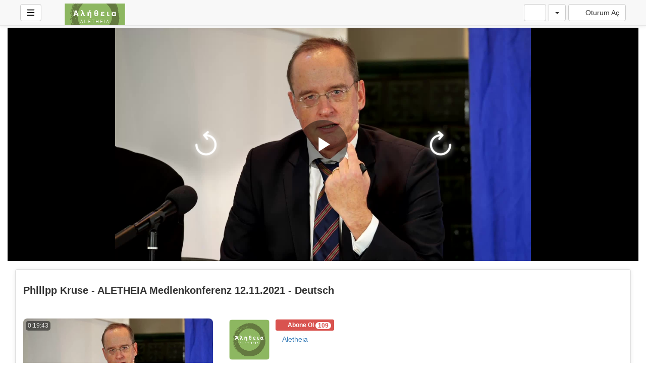

--- FILE ---
content_type: text/html; charset=UTF-8
request_url: https://video.aletheia-scimed.ch/view/modeYoutube.php?v=111&lang=tr
body_size: 36711
content:
<!-- Layout organizeHTML start -->
<!DOCTYPE html><html lang="tr"><head><title>Philipp Kruse - ALETHEIA Medienkonferenz 12.11.2021 - Deutsch &middot; Aletheia Video</title> <meta name="keywords" content="AVideo, videos, live, movies"><meta name="author" content="Aletheia">    <script class="doNotSepareteTag" src="https://video.aletheia-scimed.ch/view/js/swRegister.js?cache=1732529382_1732529382&webSiteRootURL=https%3A%2F%2Fvideo.aletheia-scimed.ch%2F" type="text/javascript"></script>
<meta charset="utf-8">
<meta http-equiv="X-UA-Compatible" content="IE=edge">
<meta name="viewport" content="width=device-width, initial-scale=1">
<meta name="device_id" content="5fc29d81-781b-442d-952d-1133c594909b">
<meta name="keywords" content="AVideo, videos, live, movies">
<meta name="msapplication-TileImage" content="https://video.aletheia-scimed.ch/videos/favicon.png?cache=1732535647_1732535647">
<meta name="robots" content="index, follow" />
 <!-- theme is not default --><!-- showCustomCSS is empty -->
<script class="doNotSepareteTag">
 var useIframe = false;
 var webSiteRootURL = 'https://video.aletheia-scimed.ch/';
 var my_users_id = 0;
 var my_identification = "Bilinmeyen kullan\u0131c\u0131";
 var mediaId = 111;
 var player;
 var isCurrentThemeDark = 0;
 var externalReferrer = '';
</script>
<!-- OpenGraph Video -->
<!-- we could not get the MP4 source file --><!-- OpenGraph -->
<meta property="og:logo" content="https://video.aletheia-scimed.ch/videos/userPhoto/logo.png?cache=1732535647_1732535647" />
<meta property="og:video:type" content="video/mp4" />
<meta http-equiv="last-modified" content="2026-01-13 13:45:09">
<meta name="revised" content="2026-01-13 13:45:09" />
<meta property="ya:ovs:upload_date"    content="2021-11-17 13:53:29" />
<meta property="ya:ovs:adult"          content="no" />
<meta property="video:duration"    content="1183" />
<meta property='og:image' content='https://video.aletheia-scimed.ch/videos/video_211117135329_a219/video_211117135329_a219_thumbsV2.jpg?cache=16944855311732229134' />
<meta property='og:image:secure_url' content='https://video.aletheia-scimed.ch/videos/video_211117135329_a219/video_211117135329_a219_thumbsV2.jpg?cache=16944855311732229134' />
<meta name="twitter:image" content="https://video.aletheia-scimed.ch/videos/video_211117135329_a219/video_211117135329_a219_thumbsV2.jpg?cache=16944855311732229134"/>
<meta property='og:image:width' content='640' />
<meta property='og:image:height' content='360' />
<meta property='og:image:type' content='image/jpeg' />
<meta property='og:type' content='video.other' />
<meta property="og:title" content="Philipp Kruse - ALETHEIA Medienkonferenz 12.11.2021 - Deutsch" />
<meta name="twitter:title" content="Philipp Kruse - ALETHEIA Medienkonferenz 12.11.2021 - Deutsch"/>
<meta property='og:url' content='https://video.aletheia-scimed.ch/video/111' />
<meta name="twitter:url" content="https://video.aletheia-scimed.ch/video/111"/>
<!-- we could not get the source file -->
<meta property="og:video"            content="https://video.aletheia-scimed.ch/video/111" />
<meta property="og:video:secure_url" content="https://video.aletheia-scimed.ch/video/111" />
<meta name="twitter:card" content="player" />
<meta name="twitter:player" content="https://video.aletheia-scimed.ch/videoEmbed/111" />
<meta name="twitter:player:width" content="480" />
<meta name="twitter:player:height" content="480" />
<meta property="twitter:site" content="@videoaletheia-scimedch" />
<link href="https://video.aletheia-scimed.ch/view/bootstrap/css/bootstrap.min.css?cache=1732529381_1732529381" rel="stylesheet" type="text/css"/>
<link href="https://video.aletheia-scimed.ch/view/css/navbar.css?cache=1732529382_1732529382" rel="stylesheet" type="text/css" />
<link href="https://video.aletheia-scimed.ch/plugin/Gallery/style.css" rel="stylesheet" type="text/css" />
<link href="https://video.aletheia-scimed.ch/node_modules/animate.css/animate.min.css?cache=1732529364_1732529364" rel="stylesheet" type="text/css"  rel="preload" media="print" as="style" onload="this.media='all'"  />
<link href="https://video.aletheia-scimed.ch/view/css/main.css?cache=1754052722_1754052722" rel="stylesheet" type="text/css" />
<link rel="manifest" href="https://video.aletheia-scimed.ch/manifest.json">
<link rel="apple-touch-icon" sizes="180x180" href="https://video.aletheia-scimed.ch/videos/favicon.png?cache=1732535647_1732535647">
<link rel="shortcut icon" href="https://video.aletheia-scimed.ch/videos/favicon.ico?cache=1732535647_1732535647" sizes="16x16,24x24,32x32,48x48,144x144">
<link href="https://video.aletheia-scimed.ch/node_modules/@fortawesome/fontawesome-free/css/all.min.css?cache=1761516033_1761516033" rel="stylesheet" type="text/css"  rel="preload" media="print" as="style" onload="this.media='all'"  />
<link href="https://video.aletheia-scimed.ch/plugin/YouPHPFlix2/view/css/style.css?cache=1732529371_1732529371" rel="stylesheet" type="text/css"  rel="preload" media="print" as="style" onload="this.media='all'" />
<link href="https://video.aletheia-scimed.ch/plugin/SeekButton/seek.css?cache=1732529370_1732529370" rel="stylesheet" type="text/css"  rel="preload" media="print" as="style" onload="this.media='all'" />
<link href="https://video.aletheia-scimed.ch/plugin/UserNotifications/style.css?cache=1742371348_1742371348" rel="stylesheet" type="text/css"  rel="preload" media="print" as="style" onload="this.media='all'" />
<link href="https://video.aletheia-scimed.ch/plugin/PlayerSkins/loopbutton.css?cache=1732529370_1732529370" rel="stylesheet" type="text/css"  rel="preload" media="print" as="style" onload="this.media='all'" />
<link href="https://video.aletheia-scimed.ch/plugin/PlayerSkins/shareButton.css?cache=1732529370_1732529370" rel="stylesheet" type="text/css"  rel="preload" media="print" as="style" onload="this.media='all'" />
<link href="https://video.aletheia-scimed.ch/plugin/PlayerSkins/autoplayButton.css?cache=1732529370_1732529370" rel="stylesheet" type="text/css"  rel="preload" media="print" as="style" onload="this.media='all'" />
<link href="https://video.aletheia-scimed.ch/oembed/?format=json&url=https%3A%2F%2Fvideo.aletheia-scimed.ch%2Fvideo%2F111" rel="alternate" type="application/json+oembed" />
<link href="https://video.aletheia-scimed.ch/oembed/?format=xml&url=https%3A%2F%2Fvideo.aletheia-scimed.ch%2Fvideo%2F111" rel="alternate" type="application/xml+oembed" />
<link rel='image_src' href='https://video.aletheia-scimed.ch/videos/video_211117135329_a219/video_211117135329_a219_thumbsV2.jpg?cache=16944855311732229134' />
<link rel="canonical" href="https://video.aletheia-scimed.ch/video/111" />
<link href="https://video.aletheia-scimed.ch/node_modules/video.js/dist/video-js.min.css" rel="stylesheet" type="text/css"  rel="preload" media="print" as="style" onload="this.media='all'"  />
<link href="https://video.aletheia-scimed.ch/plugin/VideoResolutionSwitcher/videojs-resolution-switcher-v8.css?cache=1731588514_1732229134" rel="stylesheet" type="text/css"  rel="preload" media="print" as="style" onload="this.media='all'" />
<link href="https://video.aletheia-scimed.ch/node_modules/videojs-hls-quality-selector/dist/videojs-hls-quality-selector.css?cache=1732534733_1732534733" rel="stylesheet" type="text/css"  rel="preload" media="print" as="style" onload="this.media='all'" />
<link href="https://video.aletheia-scimed.ch/plugin/VideoThumbnails/videojs.thumbnails.css?cache=1766173920_1766188421" rel="stylesheet" type="text/css"  rel="preload" media="print" as="style" onload="this.media='all'" />
<link href="https://video.aletheia-scimed.ch/node_modules/videojs-seek-buttons/dist/videojs-seek-buttons.css?cache=1732529368_1732529368" rel="stylesheet" type="text/css"  rel="preload" media="print" as="style" onload="this.media='all'" />
<link href="https://video.aletheia-scimed.ch/plugin/PlayerSkins/player.css?cache=1732534734_1732534734" rel="stylesheet" type="text/css"  rel="preload" media="print" as="style" onload="this.media='all'" />
<link href="https://video.aletheia-scimed.ch/plugin/PlayerSkins/skins/avideo.css?cache=1732529370_1732529370" rel="stylesheet" type="text/css"  rel="preload" media="print" as="style" onload="this.media='all'" /><style>
 #lds-697f698b1c29cavideoLoader-wrapper { position: fixed; left: 0 !important; width: 100% !important; height: 100% !important; z-index: 1000; margin: 0 !important; } #lds-697f698b1c29cavideoLoader { display: block; position: relative; left: 50%; top: 50%; width: 150px; height: 150px; margin: -175px 0 0 -75px; border-radius: 50%; border: 3px solid transparent; border-top-color: #3498db; -webkit-animation: spin 2s linear infinite; /* Chrome, Opera 15+, Safari 5+ */ animation: spin 2s linear infinite; /* Chrome, Firefox 16+, IE 10+, Opera */ z-index: 1001; -webkit-transition: all 0.3s ease-in-out; transition: all 0.3s ease-in-out; } #lds-697f698b1c29cavideoLoader:before { content: ""; position: absolute; top: 5px; left: 5px; right: 5px; bottom: 5px; border-radius: 50%; border: 3px solid transparent; border-top-color: #e74c3c; -webkit-animation: spin 3s linear infinite; /* Chrome, Opera 15+, Safari 5+ */ animation: spin 3s linear infinite; /* Chrome, Firefox 16+, IE 10+, Opera */ } #lds-697f698b1c29cavideoLoader:after { content: ""; position: absolute; top: 15px; left: 15px; right: 15px; bottom: 15px; border-radius: 50%; border: 3px solid transparent; border-top-color: #f9c922; -webkit-animation: spin 1.5s linear infinite; /* Chrome, Opera 15+, Safari 5+ */ animation: spin 1.5s linear infinite; /* Chrome, Firefox 16+, IE 10+, Opera */ } @-webkit-keyframes spin { 0% { -webkit-transform: rotate(0deg); /* Chrome, Opera 15+, Safari 3.1+ */ -ms-transform: rotate(0deg); /* IE 9 */ transform: rotate(0deg); /* Firefox 16+, IE 10+, Opera */ } 100% { -webkit-transform: rotate(360deg); /* Chrome, Opera 15+, Safari 3.1+ */ -ms-transform: rotate(360deg); /* IE 9 */ transform: rotate(360deg); /* Firefox 16+, IE 10+, Opera */ } } @keyframes spin { 0% { -webkit-transform: rotate(0deg); /* Chrome, Opera 15+, Safari 3.1+ */ -ms-transform: rotate(0deg); /* IE 9 */ transform: rotate(0deg); /* Firefox 16+, IE 10+, Opera */ } 100% { -webkit-transform: rotate(360deg); /* Chrome, Opera 15+, Safari 3.1+ */ -ms-transform: rotate(360deg); /* IE 9 */ transform: rotate(360deg); /* Firefox 16+, IE 10+, Opera */ } } #lds-697f698b1c29cavideoLoader-wrapper .lds-697f698b1c29cavideoLoader-section { position: fixed; top: 0; width: 50%; height: 100%; background: #00000077; z-index: 1000; -webkit-transform: translateX(0); /* Chrome, Opera 15+, Safari 3.1+ */ -ms-transform: translateX(0); /* IE 9 */ transform: translateX(0); /* Firefox 16+, IE 10+, Opera */ } #lds-697f698b1c29cavideoLoader-wrapper .lds-697f698b1c29cavideoLoader-section.section-left { left: 0; } #lds-697f698b1c29cavideoLoader-wrapper .lds-697f698b1c29cavideoLoader-section.section-right { right: 0; } #lds-697f698b1c29cavideoLoader-wrapper .lds-697f698b1c29cavideoLoader-section.section-left { -webkit-transform: translateX(0); /* Chrome, Opera 15+, Safari 3.1+ */ -ms-transform: translateX(0); /* IE 9 */ transform: translateX(0); /* Firefox 16+, IE 10+, Opera */ -webkit-transition: all 0.7s 0.3s cubic-bezier(0.645, 0.045, 0.355, 1.000); transition: all 0.7s 0.3s cubic-bezier(0.645, 0.045, 0.355, 1.000); } #lds-697f698b1c29cavideoLoader-wrapper .lds-697f698b1c29cavideoLoader-section.section-right { -webkit-transform: translateX(0); /* Chrome, Opera 15+, Safari 3.1+ */ -ms-transform: translateX(0); /* IE 9 */ transform: translateX(0); /* Firefox 16+, IE 10+, Opera */ -webkit-transition: all 0.7s 0.3s cubic-bezier(0.645, 0.045, 0.355, 1.000); transition: all 0.7s 0.3s cubic-bezier(0.645, 0.045, 0.355, 1.000); } /* Loaded */ .loaded #lds-697f698b1c29cavideoLoader-wrapper .lds-697f698b1c29cavideoLoader-section.section-left { -webkit-transform: translateX(-100%); /* Chrome, Opera 15+, Safari 3.1+ */ -ms-transform: translateX(-100%); /* IE 9 */ transform: translateX(-100%); /* Firefox 16+, IE 10+, Opera */ } .loaded #lds-697f698b1c29cavideoLoader-wrapper .lds-697f698b1c29cavideoLoader-section.section-right { -webkit-transform: translateX(100%); /* Chrome, Opera 15+, Safari 3.1+ */ -ms-transform: translateX(100%); /* IE 9 */ transform: translateX(100%); /* Firefox 16+, IE 10+, Opera */ } .loaded #lds-697f698b1c29cavideoLoader { opacity: 0; } .loaded #lds-697f698b1c29cavideoLoader-wrapper { visibility: hidden; -webkit-transform: translateY(-100%); /* Chrome, Opera 15+, Safari 3.1+ */ -ms-transform: translateY(-100%); /* IE 9 */ transform: translateY(-100%); /* Firefox 16+, IE 10+, Opera */ -webkit-transition: all 0.3s 1s ease-out; transition: all 0.3s 1s ease-out; } 
.vjs-menu li {  text-transform: initial;}
.vjs-thumbnail-holder{min-width:150px;min-height:84px;margin-left:-75px;}
 @media (max-width: 768px) {.vjs-picture-in-picture-control, .player-logo, .vjs-seek-button, .loop-button, .autoplay-button{display: none !important;}} 
    .showWhenProcessing {
        display: none;
    }
    .processing .showWhenNotProcessing {
        display: none;
    }
    .processing .showWhenProcessing {
        display: inline-block;
    }
    #embedOptions .checkbox,
    #embedOptions .radio {
        margin-top: 5px;
        margin-bottom: 5px;
    }
    #embedOptions .panel-body {
        max-height: 500px;
        overflow-y: auto;
    }
    #embedOptions label {
        font-weight: normal;
        cursor: pointer;
    }
    #embedOptions label .fa-question-circle {
        font-size: 0.9em;
        margin-left: 5px;
        cursor: help;
    }
    #embedOptions hr {
        margin: 15px 0;
    }
    #embedOptions .form-group {
        margin-top: 15px;
    }
        #commentsArea {
            margin-top: 15px;
        }
        #commentsArea .media {
            background-color: #88888808;
            padding: 0;
            border-radius: 10px;
            overflow: hidden;
        }
        #commentsArea .media:hover {
            background-color: #88888810;
        }
        #commentsArea .media .media-left {
            margin-left: 5px;
        }
        #commentsArea.removeThumbsUpAndDown .hideIfremoveThumbsUpAndDown,
        #commentsArea.canNotComment .hideIfCanNotComment,
        #commentsArea.canComment .hideIfcanComment,
        #commentsArea .userCanNotAdminComment .hideIfUserCanNotAdminComment,
        #commentsArea .userCanNotEditComment .hideIfUserCanNotEditComment,
        #commentsArea.userNotLogged .hideIfUserNotLogged,
        #commentsArea.userLogged .hideIfUserLogged,
        #commentsArea .isNotPinned .hideIfIsUnpinned,
        #commentsArea .isPinned .hideIfIsPinned,
        #commentsArea .isResponse .hideIfIsResponse,
        #commentsArea .totalLikes0,
        #commentsArea .totalDislikes0,
        #commentsArea .isOpen>.hideIfIsOpen,
        #commentsArea .isNotOpen>.hideIfIsNotOpen,
        #commentsArea.noVideosId .hideIfNoVideosId,
        #commentsArea.withVideosId .hideIfHasVideosId {
            display: none;
        }
        #commentsArea>.media>div.media-body .repliesArea {
            margin-left: -60px;
            padding-left: 5px;
        }
        #commentsArea>.media>div.media-body>div.repliesArea .repliesArea .repliesArea {
            margin-left: -70px;
            padding-left: 0;
        }
        #commentsArea>.media div.media-body {
            overflow: visible;
        }
        #commentsArea>.media div.media-left>img {
            width: 60px;
        }
        #commentsArea>.media .commentsButtonsGroup {
            opacity: 0.5;
        }
        #commentsArea>.media .media-body:hover>.commentsButtonsGroup {
            opacity: 1;
        }
        #commentsArea .isAResponse {
            margin-left: 20px;
        }
        #commentsArea>.media .media .isAResponse {
            margin-left: 10px;
        }
        #commentsArea>.media .media .media .isAResponse {
            margin-left: 5px;
        }
        #commentsArea .repliesArea div.media-body h3.media-heading {
            display: none;
        }
    </style></head><body class="  "><!-- Plugin::navBar Start --><!-- Plugin::navBar END -->
    <nav class="navbar navbar-default navbar-fixed-top navbar-expand-lg navbar-light bg-light" id="mainNavBar">
        <ul class="items-container">
            <li>
    <ul class="left-side">
        <li style="max-width: 80px; max-height: 35px;">
            <div class="btn-group justified">
                <button type="button" id="menuBackButton" class="btn btn-default" onclick="window.history.back();" data-toggle="tooltip" title="Back" data-placement="bottom">
                    <i class="fa-solid fa-chevron-left"></i>
                </button>
                <button type="button" id="buttonMenu" class="btn btn-default pull-left hamburger"  data-toggle="tooltip"  title="Main Menu" data-placement="bottom">
                <svg class="ham ham6 " style="" viewBox="0 0 100 100" width="32" onclick="this.classList.toggle('active')">
            <path
                class="line top"
                d="m 30,33 h 40 c 13.100415,0 14.380204,31.80258 6.899646,33.421777 -24.612039,5.327373 9.016154,-52.337577 -12.75751,-30.563913 l -28.284272,28.284272" />
            <path
                class="line middle"
                d="m 70,50 c 0,0 -32.213436,0 -40,0 -7.786564,0 -6.428571,-4.640244 -6.428571,-8.571429 0,-5.895471 6.073743,-11.783399 12.286435,-5.570707 6.212692,6.212692 28.284272,28.284272 28.284272,28.284272" />
            <path
                class="line bottom"
                d="m 69.575405,67.073826 h -40 c -13.100415,0 -14.380204,-31.80258 -6.899646,-33.421777 24.612039,-5.327373 -9.016154,52.337577 12.75751,30.563913 l 28.284272,-28.284272" />
            </svg>
            </button>
                <button type="button" class="btn btn-default compressMenu" onclick="YPTSidebarCompressToggle();">
                    <i class="fa-solid fa-compress compress" data-toggle="tooltip" title="Compress Menu" data-placement="bottom"></i>
                    <i class="fa-solid fa-expand expand" data-toggle="tooltip" title="Expand Menu" data-placement="bottom"></i>
                </button>
                                    
                            </div>
        </li>
        <li style="width: 100%; text-align: center;">
            <a class="navbar-brand ajaxLoad" id="mainNavbarLogo" href="https://video.aletheia-scimed.ch/">
                <img src="https://video.aletheia-scimed.ch/videos/userPhoto/logo.png?cache=1732535647_1732535647" alt="Aletheia Video" class="img-responsive " width="250" height="70">
                            </a>
        </li>
            </ul>
</li>
            <li id="lastItemOnMenu">
                <div class="pull-right" id="myNavbar">
                    <ul class="right-menus align-center" style="padding-left: 0;">
                        <!-- right menu start -->
<li class="dropdown hasNothingToDelete hasNothingToShow" id="topMenuUserNotifications">    
    <a href="#" class="faa-parent animated-hover btn btn-default btn-light navbar-btn hideWhenHasNothingToShow" data-toggle="dropdown" >
        <i class="fas fa-bell faa-ring" data-toggle="tooltip" title="Notifications" data-placement="bottom" ></i>
        <span class="badge animate_animated animate__bounceIn">0</span>
    </a>
    <div class="hideWhenHasSomethingToShow">
        <a href="#" class="btn btn-default btn-light navbar-btn" data-toggle="dropdown" >
            <i class="fas fa-bell-slash text-muted" data-toggle="tooltip" title="There are no notifications" data-placement="bottom" ></i>
        </a>
    </div>
    <ul class="dropdown-menu dropdown-menu-right dropdown-menu-arrow hideWhenHasNothingToShow">
        <div class="btn-group btn-group-justified">
                        <button class="btn btn-default btn-sm hideWhenHasNothingToDelete" onclick="deleteAllNotifications();" data-toggle="tooltip" title="Delete All Notifications" >
                <i class="fas fa-trash"></i> <span class="hidden-sm hidden-xs">Delete All</span>
            </button>
                </div>
        <div id="userNotificationsFilterButtons">
            
        </div>
        <div class="list-group">
        <div class="priority priority1"></div><div class="priority priority2"></div><div class="priority priority3"></div><div class="priority priority4"></div><div class="priority priority5"></div><div class="priority priority6"></div><div class="priority priority7"></div><div class="priority priority8"></div><div class="priority priority9"></div><div class="priority priority10"></div>        </div>
    </ul>
</li> 
<!-- right menu start -->
<li>
    <div class="navbar-lang-btn">
        <div class="btn-group" id="div_navBarFlag">
            <input type="hidden" name="navBarFlag" value="tr" id="navBarFlag"/>
            <button type="button" class="btn btn-default dropdown-toggle " data-toggle="dropdown" aria-expanded="true">
                <span class="flag"><i class="selectedflagicon flagstrap-icon flagstrap-tr"></i></span> <span class="caret"></span>
            </button>
            <ul class="dropdown-menu dropdown-menu-right dropdown-menu-arrow" role="menu"><li class="dropdown-submenu ">
                    <a tabindex="-1" rel="nofollow" hreflang="ar_SA" href="https://video.aletheia-scimed.ch/video/111?lang=ar_SA" value="ar_SA" onclick="$('#div_navBarFlag > button > span.flag').html($(this).find('span.flag').html());$('input[name=navBarFlag]').val('ar_SA');">
                        <span class="flag"><i class="flagstrap-icon flagstrap-sa" aria-hidden="true"></i></span> Arabic (Saudi Arabia)</a>
                  </li><li class="dropdown-submenu ">
                    <a tabindex="-1" rel="nofollow" hreflang="zh" href="https://video.aletheia-scimed.ch/video/111?lang=zh" value="zh" onclick="$('#div_navBarFlag > button > span.flag').html($(this).find('span.flag').html());$('input[name=navBarFlag]').val('zh');">
                        <span class="flag"><i class="flagstrap-icon flagstrap-cn" aria-hidden="true"></i></span> Chinese</a>
                  </li><li class="dropdown-submenu ">
                    <a tabindex="-1" rel="nofollow" hreflang="zh_Hant_TW" href="https://video.aletheia-scimed.ch/video/111?lang=zh_Hant_TW" value="zh_Hant_TW" onclick="$('#div_navBarFlag > button > span.flag').html($(this).find('span.flag').html());$('input[name=navBarFlag]').val('zh_Hant_TW');">
                        <span class="flag"><i class="flagstrap-icon flagstrap-tw" aria-hidden="true"></i></span> Chinese (Traditional Han, Taiwan)</a>
                  </li><li class="dropdown-submenu ">
                    <a tabindex="-1" rel="nofollow" hreflang="cs" href="https://video.aletheia-scimed.ch/video/111?lang=cs" value="cs" onclick="$('#div_navBarFlag > button > span.flag').html($(this).find('span.flag').html());$('input[name=navBarFlag]').val('cs');">
                        <span class="flag"><i class="flagstrap-icon flagstrap-cz" aria-hidden="true"></i></span> Czech</a>
                  </li><li class="dropdown-submenu ">
                    <a tabindex="-1" rel="nofollow" hreflang="da_DK" href="https://video.aletheia-scimed.ch/video/111?lang=da_DK" value="da_DK" onclick="$('#div_navBarFlag > button > span.flag').html($(this).find('span.flag').html());$('input[name=navBarFlag]').val('da_DK');">
                        <span class="flag"><i class="flagstrap-icon flagstrap-dk" aria-hidden="true"></i></span> Danish (Denmark)</a>
                  </li><li class="dropdown-submenu ">
                    <a tabindex="-1" rel="nofollow" hreflang="nl" href="https://video.aletheia-scimed.ch/video/111?lang=nl" value="nl" onclick="$('#div_navBarFlag > button > span.flag').html($(this).find('span.flag').html());$('input[name=navBarFlag]').val('nl');">
                        <span class="flag"><i class="flagstrap-icon flagstrap-nl" aria-hidden="true"></i></span> Dutch</a>
                  </li><li class="dropdown-submenu ">
                    <a tabindex="-1" rel="nofollow" hreflang="en_AU" href="https://video.aletheia-scimed.ch/video/111?lang=en_AU" value="en_AU" onclick="$('#div_navBarFlag > button > span.flag').html($(this).find('span.flag').html());$('input[name=navBarFlag]').val('en_AU');">
                        <span class="flag"><i class="flagstrap-icon flagstrap-au" aria-hidden="true"></i></span> English (Australia)</a>
                  </li><li class="dropdown-submenu ">
                    <a tabindex="-1" rel="nofollow" hreflang="en_CA" href="https://video.aletheia-scimed.ch/video/111?lang=en_CA" value="en_CA" onclick="$('#div_navBarFlag > button > span.flag').html($(this).find('span.flag').html());$('input[name=navBarFlag]').val('en_CA');">
                        <span class="flag"><i class="flagstrap-icon flagstrap-ca" aria-hidden="true"></i></span> English (Canada)</a>
                  </li><li class="dropdown-submenu ">
                    <a tabindex="-1" rel="nofollow" hreflang="en_US" href="https://video.aletheia-scimed.ch/video/111?lang=en_US" value="en_US" onclick="$('#div_navBarFlag > button > span.flag').html($(this).find('span.flag').html());$('input[name=navBarFlag]').val('en_US');">
                        <span class="flag"><i class="flagstrap-icon flagstrap-us" aria-hidden="true"></i></span> English (United States)</a>
                  </li><li class="dropdown-submenu ">
                    <a tabindex="-1" rel="nofollow" hreflang="fr" href="https://video.aletheia-scimed.ch/video/111?lang=fr" value="fr" onclick="$('#div_navBarFlag > button > span.flag').html($(this).find('span.flag').html());$('input[name=navBarFlag]').val('fr');">
                        <span class="flag"><i class="flagstrap-icon flagstrap-fr" aria-hidden="true"></i></span> French</a>
                  </li><li class="dropdown-submenu ">
                    <a tabindex="-1" rel="nofollow" hreflang="de" href="https://video.aletheia-scimed.ch/video/111?lang=de" value="de" onclick="$('#div_navBarFlag > button > span.flag').html($(this).find('span.flag').html());$('input[name=navBarFlag]').val('de');">
                        <span class="flag"><i class="flagstrap-icon flagstrap-de" aria-hidden="true"></i></span> German</a>
                  </li><li class="dropdown-submenu ">
                    <a tabindex="-1" rel="nofollow" hreflang="el_GR" href="https://video.aletheia-scimed.ch/video/111?lang=el_GR" value="el_GR" onclick="$('#div_navBarFlag > button > span.flag').html($(this).find('span.flag').html());$('input[name=navBarFlag]').val('el_GR');">
                        <span class="flag"><i class="flagstrap-icon flagstrap-gr" aria-hidden="true"></i></span> Greek (Greece)</a>
                  </li><li class="dropdown-submenu ">
                    <a tabindex="-1" rel="nofollow" hreflang="he_IL" href="https://video.aletheia-scimed.ch/video/111?lang=he_IL" value="he_IL" onclick="$('#div_navBarFlag > button > span.flag').html($(this).find('span.flag').html());$('input[name=navBarFlag]').val('he_IL');">
                        <span class="flag"><i class="flagstrap-icon flagstrap-il" aria-hidden="true"></i></span> Hebrew (Israel)</a>
                  </li><li class="dropdown-submenu ">
                    <a tabindex="-1" rel="nofollow" hreflang="hi_IN" href="https://video.aletheia-scimed.ch/video/111?lang=hi_IN" value="hi_IN" onclick="$('#div_navBarFlag > button > span.flag').html($(this).find('span.flag').html());$('input[name=navBarFlag]').val('hi_IN');">
                        <span class="flag"><i class="flagstrap-icon flagstrap-in" aria-hidden="true"></i></span> Hindi (India)</a>
                  </li><li class="dropdown-submenu ">
                    <a tabindex="-1" rel="nofollow" hreflang="hu_HU" href="https://video.aletheia-scimed.ch/video/111?lang=hu_HU" value="hu_HU" onclick="$('#div_navBarFlag > button > span.flag').html($(this).find('span.flag').html());$('input[name=navBarFlag]').val('hu_HU');">
                        <span class="flag"><i class="flagstrap-icon flagstrap-hu" aria-hidden="true"></i></span> Hungarian (Hungary)</a>
                  </li><li class="dropdown-submenu ">
                    <a tabindex="-1" rel="nofollow" hreflang="it" href="https://video.aletheia-scimed.ch/video/111?lang=it" value="it" onclick="$('#div_navBarFlag > button > span.flag').html($(this).find('span.flag').html());$('input[name=navBarFlag]').val('it');">
                        <span class="flag"><i class="flagstrap-icon flagstrap-it" aria-hidden="true"></i></span> Italian</a>
                  </li><li class="dropdown-submenu ">
                    <a tabindex="-1" rel="nofollow" hreflang="ja_JP" href="https://video.aletheia-scimed.ch/video/111?lang=ja_JP" value="ja_JP" onclick="$('#div_navBarFlag > button > span.flag').html($(this).find('span.flag').html());$('input[name=navBarFlag]').val('ja_JP');">
                        <span class="flag"><i class="flagstrap-icon flagstrap-jp" aria-hidden="true"></i></span> Japanese (Japan)</a>
                  </li><li class="dropdown-submenu ">
                    <a tabindex="-1" rel="nofollow" hreflang="ko_KR" href="https://video.aletheia-scimed.ch/video/111?lang=ko_KR" value="ko_KR" onclick="$('#div_navBarFlag > button > span.flag').html($(this).find('span.flag').html());$('input[name=navBarFlag]').val('ko_KR');">
                        <span class="flag"><i class="flagstrap-icon flagstrap-kr" aria-hidden="true"></i></span> Korean (South Korea)</a>
                  </li><li class="dropdown-submenu ">
                    <a tabindex="-1" rel="nofollow" hreflang="pl" href="https://video.aletheia-scimed.ch/video/111?lang=pl" value="pl" onclick="$('#div_navBarFlag > button > span.flag').html($(this).find('span.flag').html());$('input[name=navBarFlag]').val('pl');">
                        <span class="flag"><i class="flagstrap-icon flagstrap-pl" aria-hidden="true"></i></span> Polish</a>
                  </li><li class="dropdown-submenu ">
                    <a tabindex="-1" rel="nofollow" hreflang="pt" href="https://video.aletheia-scimed.ch/video/111?lang=pt" value="pt" onclick="$('#div_navBarFlag > button > span.flag').html($(this).find('span.flag').html());$('input[name=navBarFlag]').val('pt');">
                        <span class="flag"><i class="flagstrap-icon flagstrap-pt" aria-hidden="true"></i></span> Portuguese</a>
                  </li><li class="dropdown-submenu ">
                    <a tabindex="-1" rel="nofollow" hreflang="pt_BR" href="https://video.aletheia-scimed.ch/video/111?lang=pt_BR" value="pt_BR" onclick="$('#div_navBarFlag > button > span.flag').html($(this).find('span.flag').html());$('input[name=navBarFlag]').val('pt_BR');">
                        <span class="flag"><i class="flagstrap-icon flagstrap-br" aria-hidden="true"></i></span> Portuguese (Brazil)</a>
                  </li><li class="dropdown-submenu ">
                    <a tabindex="-1" rel="nofollow" hreflang="ru" href="https://video.aletheia-scimed.ch/video/111?lang=ru" value="ru" onclick="$('#div_navBarFlag > button > span.flag').html($(this).find('span.flag').html());$('input[name=navBarFlag]').val('ru');">
                        <span class="flag"><i class="flagstrap-icon flagstrap-ru" aria-hidden="true"></i></span> Russian</a>
                  </li><li class="dropdown-submenu ">
                    <a tabindex="-1" rel="nofollow" hreflang="sl_SI" href="https://video.aletheia-scimed.ch/video/111?lang=sl_SI" value="sl_SI" onclick="$('#div_navBarFlag > button > span.flag').html($(this).find('span.flag').html());$('input[name=navBarFlag]').val('sl_SI');">
                        <span class="flag"><i class="flagstrap-icon flagstrap-si" aria-hidden="true"></i></span> Slovenian (Slovenia)</a>
                  </li><li class="dropdown-submenu ">
                    <a tabindex="-1" rel="nofollow" hreflang="es" href="https://video.aletheia-scimed.ch/video/111?lang=es" value="es" onclick="$('#div_navBarFlag > button > span.flag').html($(this).find('span.flag').html());$('input[name=navBarFlag]').val('es');">
                        <span class="flag"><i class="flagstrap-icon flagstrap-es" aria-hidden="true"></i></span> Spanish</a>
                  </li><li class="dropdown-submenu ">
                    <a tabindex="-1" rel="nofollow" hreflang="es_CL" href="https://video.aletheia-scimed.ch/video/111?lang=es_CL" value="es_CL" onclick="$('#div_navBarFlag > button > span.flag').html($(this).find('span.flag').html());$('input[name=navBarFlag]').val('es_CL');">
                        <span class="flag"><i class="flagstrap-icon flagstrap-cl" aria-hidden="true"></i></span> Spanish (Chile)</a>
                  </li><li class="dropdown-submenu ">
                    <a tabindex="-1" rel="nofollow" hreflang="sv_SE" href="https://video.aletheia-scimed.ch/video/111?lang=sv_SE" value="sv_SE" onclick="$('#div_navBarFlag > button > span.flag').html($(this).find('span.flag').html());$('input[name=navBarFlag]').val('sv_SE');">
                        <span class="flag"><i class="flagstrap-icon flagstrap-se" aria-hidden="true"></i></span> Swedish (Sweden)</a>
                  </li><li class="dropdown-submenu ">
                    <a tabindex="-1" rel="nofollow" hreflang="th" href="https://video.aletheia-scimed.ch/video/111?lang=th" value="th" onclick="$('#div_navBarFlag > button > span.flag').html($(this).find('span.flag').html());$('input[name=navBarFlag]').val('th');">
                        <span class="flag"><i class="flagstrap-icon flagstrap-th" aria-hidden="true"></i></span> Thai</a>
                  </li><li class="dropdown-submenu active">
                    <a tabindex="-1" rel="nofollow" hreflang="tr" href="https://video.aletheia-scimed.ch/video/111?lang=tr" value="tr" onclick="$('#div_navBarFlag > button > span.flag').html($(this).find('span.flag').html());$('input[name=navBarFlag]').val('tr');">
                        <span class="flag"><i class="flagstrap-icon flagstrap-tr" aria-hidden="true"></i></span> Turkish <i class="fas fa-check"></i></a>
                  </li></ul></div>
    </div>
</li>
        <li>
            <a class="btn navbar-btn btn-default line_27" href="https://video.aletheia-scimed.ch/user" >
                <i class="fas fa-sign-in-alt"></i> Oturum Aç            </a>
        </li>
                            </ul>
                </div>
                <div class="pull-right">
                    <button type="button" id="buttonMyNavbar" class="btn btn-default hamburger">
    
            <svg class="ham hamRotate ham8 " style="" viewBox="0 0 100 100" width="32" onclick="this.classList.toggle('active')">
            <path
                class="line top"
                d="m 30,33 h 40 c 3.722839,0 7.5,3.126468 7.5,8.578427 0,5.451959 -2.727029,8.421573 -7.5,8.421573 h -20" />
            <path
                class="line middle"
                d="m 30,50 h 40" />
            <path
                class="line bottom"
                d="m 70,67 h -40 c 0,0 -7.5,-0.802118 -7.5,-8.365747 0,-7.563629 7.5,-8.634253 7.5,-8.634253 h 20" />
            </svg>
            </button>
                </div>
                
            </li>
        </ul>
        <div id="sidebar" class="list-group-item" style="display: none;">
    <div id="sideBarContainer">
        <ul class="nav navbar btn-group-vertical" style="width:100%;">

                            <li>
                    <div>
                        <a href="https://video.aletheia-scimed.ch/" class="btn btn-primary btn-block  " style="border-radius: 4px 4px 0 0;">
                            <i class="fa-solid fa-house"></i>
                            <span class="menuLabel">
                                Ana Sayfa                            </span>
                        </a>
                    </div>
                </li>
                            <li>

                    <div>
                        <a href="https://video.aletheia-scimed.ch/trending" class="btn btn-primary btn-block " style="border-radius:  0 0 4px 4px;">
                            <i class="fas fa-fire"></i>
                            <span class="menuLabel">
                                Trendler                            </span>
                        </a>

                    </div>
                </li>
                                <li>
                        <hr>
                    </li>
                    <li>
                        <div>
                            <a href="https://video.aletheia-scimed.ch/user" class="btn btn-success btn-block line_285">
                                <i class="fas fa-sign-in-alt"></i>
                                <span class="menuLabel">
                                    Oturum Aç                                </span>
                            </a>
                        </div>
                    </li>
                

            
            
                            <li>
                    <hr>
                </li>
                <!-- categories -->
                <li>
                    <strong>
                        <a href="#" onclick="avideoModalIframeFull(webSiteRootURL + 'listCategories');
                                    return false;" class="text-danger">
                            <span class="menuLabel">
                                Kategoriler                            </span>
                        </a>
                    </strong>
                </li>
                <!-- categories found 4 --><li class="navsub-toggle "><a href="https://video.aletheia-scimed.ch/cat/aletheia" ><span class="fa fa-folder"></span>
                        <span class="menuLabel">Aletheia</span> <span class="badge hideIfCompressed">26</span></a></li><li class="navsub-toggle "><a href="https://video.aletheia-scimed.ch/cat/externe-videos" ><span class="fa fa-folder"></span>
                        <span class="menuLabel">Externe Videos</span> <span class="badge hideIfCompressed">31</span></a></li><li class="navsub-toggle "><a href="https://video.aletheia-scimed.ch/cat/medienkonferenz-12-11-2021" ><span class="fa fa-folder"></span>
                        <span class="menuLabel">Medienkonferenz 12.11.2021</span> <span class="badge hideIfCompressed">10</span></a></li><li class="navsub-toggle "><a href="https://video.aletheia-scimed.ch/cat/musik" ><span class="fa fa-folder"></span>
                        <span class="menuLabel">Musik</span> <span class="badge hideIfCompressed">1</span></a></li>
            <!-- categories END -->

            <li>
                <hr>
            </li>
                            <li class="nav-item A2HSInstall" style="display: none;">
                    <a class="nav-link" href="#" onclick="A2HSInstall();
                                return false;">
                        <i class="fas fa-arrow-alt-circle-down"></i>
                        <span class="menuLabel">
                            Install                        </span>
                    </a>
                </li>
                    </ul>
    </div>
    <!--
    <div style="position: absolute; top: 55px; right:-19px;" onclick="YPTSidebarCompressToggle();">
        <button class="btn btn-default btn-lg compressMenu" style="
                                                                padding: 6px 3px;
                                                                border-radius: 0 20px 20px 0;
                                                                border-left: none;
                                                                border-left-width: initial;
                                                                border-left-style: none;
                                                            ">
            <i class="fa-solid fa-chevron-right expand" data-toggle="tooltip" title="Expand Menu" data-placement="right"></i>
            <i class="fa-solid fa-chevron-left compress" data-toggle="tooltip" title="Compress Menu" data-placement="right"></i>
        </button>
    </div>
            -->
</div>

    </nav>
    
<!-- navBarAfter start --><!-- navBarAfter end --><!-- view modeYoutube.php -->
<div class="container-fluid principalContainer avideoLoadPage" id="modeYoutubePrincipal" style="overflow: hidden;">
    <div class="" id="modeYoutubeTop">
    <div class="row">
    <div class="col-lg-12 col-sm-12 col-xs-12 AdsLeaderBoard AdsLeaderBoardTop">
        <center style="margin:5px;">
            <!-- getAdsLeaderBoardTop is empty The viewer is a bot, ads are not shown to bots., Video ID detected: 111, The ADs plugin is disabled, ads cannot be displayed without this plugin. -->        </center>
    </div>
</div>
<!-- video -->
<div class="main-video" id="mvideo">
    <div class="row">
        <div class="col-lg-8 col-lg-offset-2 col-md-10 col-md-offset-1 col-sm-12 col-sm-offset-0 text-center" id="videoCol">
            <div id="videoContainer">
                <div id="main-video" class="embed-responsive embed-responsive-16by9">
                    <video  playsinline webkit-playsinline="webkit-playsinline" preload="auto" poster="https://video.aletheia-scimed.ch/videos/video_211117135329_a219/video_211117135329_a219.jpg?cache=16371545241732229134" controls controlsList="nodownload" crossorigin="anonymous"
                        class="embed-responsive-item video-js vjs-default-skin vjs-big-play-centered vjs-16-9" id="mainVideo">
<!-- Video title=Philipp Kruse - ALETHEIA Medienkonferenz 12.11.2021 - Deutsch video_211117135329_a219 -->
<!-- index.mp4 removed -->
<source src="https://video.aletheia-scimed.ch/videos/video_211117135329_a219/index.m3u8" type="application/x-mpegURL" label="Auto" res="Auto">

<p>Bu videoyu görüntüleyemiyorsanız, tarayıcınız HTML5 videolarını desteklemiyor</p><p class="vjs-no-js">Bu videoyu görüntülemek için lütfen JavaScript&apos;i etkinleştirin ve bir web tarayıcısına yükseltmeyi düşünün.<a href="http://videojs.com/html5-video-support/" target="_blank" rel="noopener noreferrer">supports HTML5 video</a></p></video>                </div>
                <div id="floatButtons" style="display: none;">
                    <button type="button" class="btn btn-default btn-circle" 
                    onclick="closeFloatVideo(); floatClosed = 1;" id="floatButtonsClose">
                        <i class="fas fa-times"></i>
                    </button>
                </div>
                <!-- showCloseButton finished -->            </div>
        </div>
    </div>
</div><!-- video finish -->
    <div id="SharingModal" class="modal fade" role="dialog">
        <div class="modal-dialog">
            <!-- Modal content-->
            <div class="modal-content">
                <div class="modal-body">
                    <center>
                        <ul class="social-network social-circle social-bgColor">
    <li class=""><a href="https://api.whatsapp.com/send?text=Philipp Kruse - ALETHEIA Medienkonferenz 12.11.2021 - Deutsch%20https%3A%2F%2Fvideo.aletheia-scimed.ch%2Fvideo%2F111%2Fphilipp-kruse---aletheia-medienkonferenz-12.11.2021---deutsch" target="_blank" class="icoWhatsapp animate__animated animate__bounceIn" style="-webkit-animation-delay: 0.1s; animation-delay: 0.1s;" title="Whatsapp" data-toggle="tooltip" ><i class="fab fa-whatsapp"></i></a></li><li class=""><a href="https://t.me/share/url?url=https%3A%2F%2Fvideo.aletheia-scimed.ch%2Fvideo%2F111%2Fphilipp-kruse---aletheia-medienkonferenz-12.11.2021---deutsch&text=Philipp Kruse - ALETHEIA Medienkonferenz 12.11.2021 - Deutsch" target="_blank" class="icoTelegram animate__animated animate__bounceIn" style="-webkit-animation-delay: 0.2s; animation-delay: 0.2s;" title="Telegram" data-toggle="tooltip" ><i class="fab fa-telegram-plane"></i></a></li><li class=""><a href="https://www.facebook.com/sharer.php?u=https%3A%2F%2Fvideo.aletheia-scimed.ch%2Fvideo%2F111%2Fphilipp-kruse---aletheia-medienkonferenz-12.11.2021---deutsch&title=Philipp Kruse - ALETHEIA Medienkonferenz 12.11.2021 - Deutsch" target="_blank" class="icoFacebook animate__animated animate__bounceIn" style="-webkit-animation-delay: 0.3s; animation-delay: 0.3s;" title="Facebook" data-toggle="tooltip" ><i class="fab fa-facebook-square"></i></a></li><li class=""><a href="http://twitter.com/intent/tweet?text=Philipp Kruse - ALETHEIA Medienkonferenz 12.11.2021 - Deutsch+https%3A%2F%2Fvideo.aletheia-scimed.ch%2Fvideo%2F111%2Fphilipp-kruse---aletheia-medienkonferenz-12.11.2021---deutsch" target="_blank" class="icoTwitter animate__animated animate__bounceIn" style="-webkit-animation-delay: 0.4s; animation-delay: 0.4s;" title="Twitter" data-toggle="tooltip" ><i class="fa-brands fa-x-twitter"></i></a></li><li class=""><a href="http://www.tumblr.com/share?v=3&u=https%3A%2F%2Fvideo.aletheia-scimed.ch%2Fvideo%2F111%2Fphilipp-kruse---aletheia-medienkonferenz-12.11.2021---deutsch&quote=Philipp Kruse - ALETHEIA Medienkonferenz 12.11.2021 - Deutsch&s=" target="_blank" class="icoTumblr animate__animated animate__bounceIn" style="-webkit-animation-delay: 0.5s; animation-delay: 0.5s;" title="Tumblr" data-toggle="tooltip" ><i class="fab fa-tumblr"></i></a></li><li class=""><a href="http://pinterest.com/pin/create/button/?url=https%3A%2F%2Fvideo.aletheia-scimed.ch%2Fvideo%2F111%2Fphilipp-kruse---aletheia-medienkonferenz-12.11.2021---deutsch&description=" target="_blank" class="icoPinterest animate__animated animate__bounceIn" style="-webkit-animation-delay: 0.6s; animation-delay: 0.6s;" title="Pinterest" data-toggle="tooltip" ><i class="fab fa-pinterest-p"></i></a></li><li class=""><a href="http://www.reddit.com/submit?url=https%3A%2F%2Fvideo.aletheia-scimed.ch%2Fvideo%2F111%2Fphilipp-kruse---aletheia-medienkonferenz-12.11.2021---deutsch&title=Philipp Kruse - ALETHEIA Medienkonferenz 12.11.2021 - Deutsch" target="_blank" class="icoReddit animate__animated animate__bounceIn" style="-webkit-animation-delay: 0.7s; animation-delay: 0.7s;" title="Reddit" data-toggle="tooltip" ><i class="fab fa-reddit-alien"></i></a></li><li class=""><a href="http://www.linkedin.com/shareArticle?mini=true&url=https%3A%2F%2Fvideo.aletheia-scimed.ch%2Fvideo%2F111%2Fphilipp-kruse---aletheia-medienkonferenz-12.11.2021---deutsch&title=Philipp Kruse - ALETHEIA Medienkonferenz 12.11.2021 - Deutsch&summary=&source=https%3A%2F%2Fvideo.aletheia-scimed.ch%2Fvideo%2F111%2Fphilipp-kruse---aletheia-medienkonferenz-12.11.2021---deutsch" target="_blank" class="icoLinkedIn animate__animated animate__bounceIn" style="-webkit-animation-delay: 0.8s; animation-delay: 0.8s;" title="LinkedIn" data-toggle="tooltip" ><i class="fab fa-linkedin-in"></i></a></li><li class=""><a href="http://wordpress.com/press-this.php?u=https%3A%2F%2Fvideo.aletheia-scimed.ch%2Fvideo%2F111%2Fphilipp-kruse---aletheia-medienkonferenz-12.11.2021---deutsch&quote=Philipp Kruse - ALETHEIA Medienkonferenz 12.11.2021 - Deutsch&s=" target="_blank" class="icoWordpress animate__animated animate__bounceIn" style="-webkit-animation-delay: 0.9s; animation-delay: 0.9s;" title="Wordpress" data-toggle="tooltip" ><i class="fab fa-wordpress-simple"></i></a></li><li class=""><a href="https://pinboard.in/popup_login/?url=https%3A%2F%2Fvideo.aletheia-scimed.ch%2Fvideo%2F111%2Fphilipp-kruse---aletheia-medienkonferenz-12.11.2021---deutsch&title=Philipp Kruse - ALETHEIA Medienkonferenz 12.11.2021 - Deutsch&description=" target="_blank" class="icoPinboard animate__animated animate__bounceIn" style="-webkit-animation-delay: 1s; animation-delay: 1s;" title="Pinboard" data-toggle="tooltip" ><i class="fas fa-thumbtack"></i></a></li><li class=""><a href="https://gab.com/compose?url=https%3A%2F%2Fvideo.aletheia-scimed.ch%2Fvideo%2F111%2Fphilipp-kruse---aletheia-medienkonferenz-12.11.2021---deutsch&text=Philipp Kruse - ALETHEIA Medienkonferenz 12.11.2021 - Deutsch" target="_blank" class="icoGab animate__animated animate__bounceIn" style="-webkit-animation-delay: 1.1s; animation-delay: 1.1s;" title="Gab" data-toggle="tooltip" ><i class="fas"><img src="https://video.aletheia-scimed.ch/view/img/social/gab.png?cache=1732529382_1732529382" title="Gab" style="height: 30px;"/></i></a></li><li class=""><a href="https://app.clouthub.com/share?url=https%3A%2F%2Fvideo.aletheia-scimed.ch%2Fvideo%2F111%2Fphilipp-kruse---aletheia-medienkonferenz-12.11.2021---deutsch&text=Philipp Kruse - ALETHEIA Medienkonferenz 12.11.2021 - Deutsch" target="_blank" class="icoCloutHub animate__animated animate__bounceIn" style="-webkit-animation-delay: 1.2s; animation-delay: 1.2s;" title="CloutHub" data-toggle="tooltip" ><i class="fas"><img src="https://video.aletheia-scimed.ch/view/img/social/cloutHub.png?cache=1732529382_1732529382" title="CloutHub" style="height: 30px;"/></i></a></li>    <li>
        <a href="#" class="icoCopy animate__animated animate__bounceIn" style="-webkit-animation-delay: 1.3s; animation-delay: 1.3s;" title="Panoya kopyala" data-toggle="tooltip" onclick="copyToClipboard('https://video.aletheia-scimed.ch/video/111');$(this).closest('.modal').modal('hide');return false;" >
            <i class="far fa-copy"></i>
        </a>
    </li>
</ul>
<div style="margin-top: 10px;">
        <div class="input-group">
        <input id="697f698b1a47d" type="text" placeholder="" class="form-control" readonly="readonly" style="background-color: #EEE; color: #000;" value="https://video.aletheia-scimed.ch/video/111">
        <span class="input-group-addon" style="cursor: pointer;" id="copyToClipboard_697f698b1a47d" data-toggle="tooltip" data-placement="left" title="Panoya kopyala"><i class="fas fa-clipboard"></i></span>
    </div>
    
</div>                    </center>
                </div>
            </div>
        </div>
    </div>    
    
<input type="hidden" value="https://video.aletheia-scimed.ch/video/111" class="form-control" readonly="readonly"  id="linkPermanent"/>
<input type="hidden" value="https://video.aletheia-scimed.ch/video/111/philipp-kruse---aletheia-medienkonferenz-12.11.2021---deutsch" class="form-control" readonly="readonly" id="linkFriendly"/>
<input type="hidden" value="https://video.aletheia-scimed.ch/video/111/philipp-kruse---aletheia-medienkonferenz-12.11.2021---deutsch?t=0" class="form-control" readonly="readonly" id="linkCurrentTime"/>
<textarea class="form-control" style="display: none;" rows="5" id="textAreaEmbed" readonly="readonly">&lt;div class=&quot;embed-responsive embed-responsive-16by9&quot;&gt;&lt;iframe width=&quot;640&quot; height=&quot;360&quot; style=&quot;max-width: 100%;max-height: 100%; border:none;&quot; src=&quot;https://video.aletheia-scimed.ch/videoEmbed/111/philipp-kruse---aletheia-medienkonferenz-12.11.2021---deutsch&quot; frameborder=&quot;0&quot; allowfullscreen=&quot;allowfullscreen&quot; allow=&quot;autoplay&quot; scrolling=&quot;no&quot;&gt;iFrame is not supported!&lt;/iframe&gt;&lt;/div&gt;</textarea><div class="row">
    <div class="col-sm-1 col-md-1"></div>
    <div class="col-sm-10 col-md-10 AdsLeaderBoard AdsLeaderBoardTop2">
        <center style="margin:5px;">
                    </center>
    </div>
</div></div>
    <div class="row" id="modeYoutubeBottom" style="margin: 0;">
        <div class="col-lg-1"></div>
        <!-- /var/www/YouPHPTube/view/modeYoutubeBundle.php 33 -->
        <div class="col-sm-12" id="modeYoutubeBottomContent">
            
<div class="panel panel-default">
    <div class="panel-body">
        <div class="SeoTags" itemprop="video" itemscope itemtype="http://schema.org/VideoObject"><h1>Philipp Kruse - ALETHEIA Medienkonferenz 12.11.2021 - Deutsch</h1><span itemprop="name" content="Philipp Kruse - ALETHEIA Medienkonferenz 12.11.2021 - Deutsch"></span><span itemprop="thumbnailUrl" content="https://video.aletheia-scimed.ch/videos/video_211117135329_a219/video_211117135329_a219.jpg?cache=16371545241732229134"></span><span itemprop="contentURL" content="https://video.aletheia-scimed.ch/video/111/philipp-kruse---aletheia-medienkonferenz-12.11.2021---deutsch"></span><span itemprop="embedURL" content="https://video.aletheia-scimed.ch/videoEmbed/111/philipp-kruse---aletheia-medienkonferenz-12.11.2021---deutsch"></span><span itemprop="uploadDate" content="2021-11-17 13:53:29"></span></div>            </div>
    <div class="panel-body">
        <div class="row divMainVideo">
            <div class="col-sm-4 col-md-4 hidden-xs">
                <div class="thumbsImageContainer ">
                    <div class="aspectRatio16_9"><div class="thumbsImage"><img style="" alt="Philipp Kruse - ALETHEIA Medienkonferenz 12.11.2021 - Deutsch" title="Philipp Kruse - ALETHEIA Medienkonferenz 12.11.2021 - Deutsch" id="thumbsJPG697f698b1b851" class="thumbsJPG img img-responsive" width="640" height="360"  src="https://video.aletheia-scimed.ch/videos/video_211117135329_a219/video_211117135329_a219_thumbsV2_jpg.webp?cache=1694490097_1732229134" />
<img style="position: absolute; top: 0;" alt="Philipp Kruse - ALETHEIA Medienkonferenz 12.11.2021 - Deutsch" title="Philipp Kruse - ALETHEIA Medienkonferenz 12.11.2021 - Deutsch" id="thumbsGIF697f698b1b851" class="thumbsGIF img img-responsive " width="640" height="360"  src="https://video.aletheia-scimed.ch/view/img/video-placeholder-gray.webp?cache=1732529382_1732529382" data-src="https://video.aletheia-scimed.ch/videos/video_211117135329_a219/video_211117135329_a219.webp?cache=1637154524_1732229134" />
</div><time class="duration" itemprop="duration" datetime="PT0H19M43S" >0:19:43</time></div><div class="progress"><div class="progress-bar progress-bar-danger" role="progressbar" style="width: 0%;" aria-valuenow="0" aria-valuemin="0" aria-valuemax="100"></div></div><!-- getVideoImagewithHoverAnimationFromVideosId generatePlaylistButtons --><!-- getVideoImagewithHoverAnimationFromVideosId --><div class="galleryVideoButtons animate__animated animate__flipInY" style="-webkit-animation-delay: 0s; animation-delay: 0s;"><div class="clearfix"></div></div>
                </div>
                <!-- modeYouTubeBottom plugins tags -->
                <span class="label label-danger videoLabelPlugin"   data-toggle="tooltip" title="FHD 1080p" data-html="true">FHD</span>                <!-- modeYouTubeBottom end plugins tags -->
            </div>
            <div class="col-xs-12 col-sm-8 col-md-8">
                <div class="videoCreator clearfix">
    <a href='https://video.aletheia-scimed.ch/channel/Aletheia' class="pull-left ">
        <img src="https://video.aletheia-scimed.ch/videos/userPhoto/photo2.png?cache=1622335135_1732229136" alt="Aletheia Photo"
             class="img img-responsive img-rounded" style="width:80px;" />
    </a>
    <div class="pull-left">
        <div class="btn-group" >
    <button class='btn btn-xs btn-danger subs2 subscribe'
            title="Want to subscribe to this channel?"
            data-content="<a class='btn btn-primary btn-sm btn-block' href='https://video.aletheia-scimed.ch/user'>Sign in to subscribe to this channel</a>"
            tabindex="0" role="button" data-html="true"  data-toggle="popover" data-placement="bottom" >
        <i class='fas fa-play-circle'></i>
        <b class='text'>Abone Ol</b>
        <span class="badge">109</span>
    </button>
</div><br>
        <a href='https://video.aletheia-scimed.ch/channel/Aletheia' class="btn btn-link ">
            Aletheia
             <i class="fas fa-check-circle" data-toggle="tooltip" data-placement="bottom" title="E-Posta Doğrulandı"></i>
        </a>
    </div>
</div>
<div class="clearfix"></div><small>4 yıl</small>
                                    <span class="watch-view-count pull-right text-muted" itemprop="interactionCount"><span class="view-count111">7.4K</span> Görüntüleme</span>
                                            </div>
        </div>
    </div>
    <div class="panel-footer">

                    <div class="row">
                <div class="col-md-12 text-muted">
                                                                        <a href="#" class="btn btn-default no-outline" id="shareBtn">
                                <span class="fa fa-share"></span>
                                <span class="hidden-sm hidden-xs">Paylaş</span>
                            </a>
                            <!-- CustomizeUser::canDownloadVideosFromVideo said NO -->                    <!-- allowDownloadMP3: mp3 not allowed to download  -->                                            <a href="#" class="likedislikebtn faa-parent animated-hover btn btn-default no-outline pull-right
                        " id="dislikeBtn"  data-toggle="tooltip" title="Bu videoyu beğenmedim mi? Fikrinizi bildirmek için giriş yapın." >
                            <span class="fa fa-thumbs-down faa-bounce faa-reverse "></span>
                            <small class="showWhenNotProcessing">0</small>
                            <div class="showWhenProcessing">
                                <i class="fas fa-spinner fa-spin"></i>
                            </div>
                        </a>
                        <a href="#" class="likedislikebtn faa-parent animated-hover btn btn-default no-outline pull-right
                        " id="likeBtn"  data-toggle="tooltip" title="Bu videoyu beğendin mi? Beğenmek için giriş yap." >
                            <span class="fa fa-thumbs-up faa-bounce"></span>
                            <small class="showWhenNotProcessing">5</small>
                            <div class="showWhenProcessing">
                                <i class="fas fa-spinner fa-spin"></i>
                            </div>
                        </a>
                        

                                    </div>
            </div>
            </div>

    <div class="panel-footer" style="padding: 0;">
        <div class="row bgWhite list-group-item menusDiv" id="shareDiv">
    <div class="tabbable-panel">
        <div class="tabbable-line">
            <ul class="nav nav-tabs">
                <li class="nav-item">
                    <a class="nav-link " href="#tabShare" data-toggle="tab">
                        <span class="fa fa-share"></span>
                        Paylaş                    </a>
                </li>

                                    <li class="nav-item">
                        <a class="nav-link " href="#tabEmbed" data-toggle="tab">
                            <span class="fa fa-code"></span>
                            Share Code                        </a>
                    </li>
                
                    <li class="nav-item">
                        <a class="nav-link" href="#tabEmail" data-toggle="tab">
                            <span class="fa fa-envelope"></span>
                            E-Posta                        </a>
                    </li>
                                    <li class="nav-item">
                        <a class="nav-link" href="#tabPermaLink" data-toggle="tab">
                            <span class="fa fa-link"></span>
                            Kalıcı Bağlantı                        </a>
                    </li>
                            </ul>
            <div class="tab-content clearfix">
                <div class="tab-pane active" id="tabShare">
                    <ul class="social-network social-circle social-bgColor">
    <li class=""><a href="https://api.whatsapp.com/send?text=Philipp Kruse - ALETHEIA Medienkonferenz 12.11.2021 - Deutsch%20https%3A%2F%2Fvideo.aletheia-scimed.ch%2Fvideo%2F111%2Fphilipp-kruse---aletheia-medienkonferenz-12.11.2021---deutsch" target="_blank" class="icoWhatsapp animate__animated animate__bounceIn" style="-webkit-animation-delay: 0.1s; animation-delay: 0.1s;" title="Whatsapp" data-toggle="tooltip" ><i class="fab fa-whatsapp"></i></a></li><li class=""><a href="https://t.me/share/url?url=https%3A%2F%2Fvideo.aletheia-scimed.ch%2Fvideo%2F111%2Fphilipp-kruse---aletheia-medienkonferenz-12.11.2021---deutsch&text=Philipp Kruse - ALETHEIA Medienkonferenz 12.11.2021 - Deutsch" target="_blank" class="icoTelegram animate__animated animate__bounceIn" style="-webkit-animation-delay: 0.2s; animation-delay: 0.2s;" title="Telegram" data-toggle="tooltip" ><i class="fab fa-telegram-plane"></i></a></li><li class=""><a href="https://www.facebook.com/sharer.php?u=https%3A%2F%2Fvideo.aletheia-scimed.ch%2Fvideo%2F111%2Fphilipp-kruse---aletheia-medienkonferenz-12.11.2021---deutsch&title=Philipp Kruse - ALETHEIA Medienkonferenz 12.11.2021 - Deutsch" target="_blank" class="icoFacebook animate__animated animate__bounceIn" style="-webkit-animation-delay: 0.3s; animation-delay: 0.3s;" title="Facebook" data-toggle="tooltip" ><i class="fab fa-facebook-square"></i></a></li><li class=""><a href="http://twitter.com/intent/tweet?text=Philipp Kruse - ALETHEIA Medienkonferenz 12.11.2021 - Deutsch+https%3A%2F%2Fvideo.aletheia-scimed.ch%2Fvideo%2F111%2Fphilipp-kruse---aletheia-medienkonferenz-12.11.2021---deutsch" target="_blank" class="icoTwitter animate__animated animate__bounceIn" style="-webkit-animation-delay: 0.4s; animation-delay: 0.4s;" title="Twitter" data-toggle="tooltip" ><i class="fa-brands fa-x-twitter"></i></a></li><li class=""><a href="http://www.tumblr.com/share?v=3&u=https%3A%2F%2Fvideo.aletheia-scimed.ch%2Fvideo%2F111%2Fphilipp-kruse---aletheia-medienkonferenz-12.11.2021---deutsch&quote=Philipp Kruse - ALETHEIA Medienkonferenz 12.11.2021 - Deutsch&s=" target="_blank" class="icoTumblr animate__animated animate__bounceIn" style="-webkit-animation-delay: 0.5s; animation-delay: 0.5s;" title="Tumblr" data-toggle="tooltip" ><i class="fab fa-tumblr"></i></a></li><li class=""><a href="http://pinterest.com/pin/create/button/?url=https%3A%2F%2Fvideo.aletheia-scimed.ch%2Fvideo%2F111%2Fphilipp-kruse---aletheia-medienkonferenz-12.11.2021---deutsch&description=" target="_blank" class="icoPinterest animate__animated animate__bounceIn" style="-webkit-animation-delay: 0.6s; animation-delay: 0.6s;" title="Pinterest" data-toggle="tooltip" ><i class="fab fa-pinterest-p"></i></a></li><li class=""><a href="http://www.reddit.com/submit?url=https%3A%2F%2Fvideo.aletheia-scimed.ch%2Fvideo%2F111%2Fphilipp-kruse---aletheia-medienkonferenz-12.11.2021---deutsch&title=Philipp Kruse - ALETHEIA Medienkonferenz 12.11.2021 - Deutsch" target="_blank" class="icoReddit animate__animated animate__bounceIn" style="-webkit-animation-delay: 0.7s; animation-delay: 0.7s;" title="Reddit" data-toggle="tooltip" ><i class="fab fa-reddit-alien"></i></a></li><li class=""><a href="http://www.linkedin.com/shareArticle?mini=true&url=https%3A%2F%2Fvideo.aletheia-scimed.ch%2Fvideo%2F111%2Fphilipp-kruse---aletheia-medienkonferenz-12.11.2021---deutsch&title=Philipp Kruse - ALETHEIA Medienkonferenz 12.11.2021 - Deutsch&summary=&source=https%3A%2F%2Fvideo.aletheia-scimed.ch%2Fvideo%2F111%2Fphilipp-kruse---aletheia-medienkonferenz-12.11.2021---deutsch" target="_blank" class="icoLinkedIn animate__animated animate__bounceIn" style="-webkit-animation-delay: 0.8s; animation-delay: 0.8s;" title="LinkedIn" data-toggle="tooltip" ><i class="fab fa-linkedin-in"></i></a></li><li class=""><a href="http://wordpress.com/press-this.php?u=https%3A%2F%2Fvideo.aletheia-scimed.ch%2Fvideo%2F111%2Fphilipp-kruse---aletheia-medienkonferenz-12.11.2021---deutsch&quote=Philipp Kruse - ALETHEIA Medienkonferenz 12.11.2021 - Deutsch&s=" target="_blank" class="icoWordpress animate__animated animate__bounceIn" style="-webkit-animation-delay: 0.9s; animation-delay: 0.9s;" title="Wordpress" data-toggle="tooltip" ><i class="fab fa-wordpress-simple"></i></a></li><li class=""><a href="https://pinboard.in/popup_login/?url=https%3A%2F%2Fvideo.aletheia-scimed.ch%2Fvideo%2F111%2Fphilipp-kruse---aletheia-medienkonferenz-12.11.2021---deutsch&title=Philipp Kruse - ALETHEIA Medienkonferenz 12.11.2021 - Deutsch&description=" target="_blank" class="icoPinboard animate__animated animate__bounceIn" style="-webkit-animation-delay: 1s; animation-delay: 1s;" title="Pinboard" data-toggle="tooltip" ><i class="fas fa-thumbtack"></i></a></li><li class=""><a href="https://gab.com/compose?url=https%3A%2F%2Fvideo.aletheia-scimed.ch%2Fvideo%2F111%2Fphilipp-kruse---aletheia-medienkonferenz-12.11.2021---deutsch&text=Philipp Kruse - ALETHEIA Medienkonferenz 12.11.2021 - Deutsch" target="_blank" class="icoGab animate__animated animate__bounceIn" style="-webkit-animation-delay: 1.1s; animation-delay: 1.1s;" title="Gab" data-toggle="tooltip" ><i class="fas"><img src="https://video.aletheia-scimed.ch/view/img/social/gab.png?cache=1732529382_1732529382" title="Gab" style="height: 30px;"/></i></a></li><li class=""><a href="https://app.clouthub.com/share?url=https%3A%2F%2Fvideo.aletheia-scimed.ch%2Fvideo%2F111%2Fphilipp-kruse---aletheia-medienkonferenz-12.11.2021---deutsch&text=Philipp Kruse - ALETHEIA Medienkonferenz 12.11.2021 - Deutsch" target="_blank" class="icoCloutHub animate__animated animate__bounceIn" style="-webkit-animation-delay: 1.2s; animation-delay: 1.2s;" title="CloutHub" data-toggle="tooltip" ><i class="fas"><img src="https://video.aletheia-scimed.ch/view/img/social/cloutHub.png?cache=1732529382_1732529382" title="CloutHub" style="height: 30px;"/></i></a></li>    <li>
        <a href="#" class="icoCopy animate__animated animate__bounceIn" style="-webkit-animation-delay: 1.3s; animation-delay: 1.3s;" title="Panoya kopyala" data-toggle="tooltip" onclick="copyToClipboard('https://video.aletheia-scimed.ch/video/111');$(this).closest('.modal').modal('hide');return false;" >
            <i class="far fa-copy"></i>
        </a>
    </li>
</ul>
<div style="margin-top: 10px;">
        <div class="input-group">
        <input id="697f698b1bf3c" type="text" placeholder="" class="form-control" readonly="readonly" style="background-color: #EEE; color: #000;" value="https://video.aletheia-scimed.ch/video/111">
        <span class="input-group-addon" style="cursor: pointer;" id="copyToClipboard_697f698b1bf3c" data-toggle="tooltip" data-placement="left" title="Panoya kopyala"><i class="fas fa-clipboard"></i></span>
    </div>
    
</div>                </div>
                <div class="tab-pane" id="tabEmbed">
                    <!-- Embed Options -->
                    <div class="panel panel-default" style="margin-bottom: 20px;">
                        <div class="panel-heading">
                            <h4 class="panel-title">
                                <a data-toggle="collapse" href="#embedOptions">
                                    <i class="fas fa-cog"></i> Embed Options                                </a>
                            </h4>
                        </div>
                        <div id="embedOptions" class="panel-collapse collapse" style="overflow: visible;">
                            <div class="panel-body" style="overflow: visible;">
                                
                                <div class="row">
                                    <!-- Left Column -->
                                    <div class="col-md-4">
                                                                            <div class="checkbox">
                                        <label title="Remove AVideo branding from player">
                                            <input type="checkbox"
                                                id="embedOpt_modestbranding"
                                                class="embedOption"
                                                data-field="modestbranding"
                                                data-type="checkbox">
                                            Modest Branding                                                                                            <i class="fa fa-question-circle"
                                                    data-toggle="tooltip"
                                                    data-placement="bottom"
                                                    title="Remove AVideo branding from player"></i>
                                                                                    </label>
                                    </div>
                                                                    <div class="checkbox">
                                        <label title="Loop video playback">
                                            <input type="checkbox"
                                                id="embedOpt_loop"
                                                class="embedOption"
                                                data-field="loop"
                                                data-type="checkbox">
                                            Loop                                                                                            <i class="fa fa-question-circle"
                                                    data-toggle="tooltip"
                                                    data-placement="bottom"
                                                    title="Loop video playback"></i>
                                                                                    </label>
                                    </div>
                                                                    <div class="checkbox">
                                        <label title="Display large play button overlay">
                                            <input type="checkbox"
                                                id="embedOpt_showBigButton"
                                                class="embedOption"
                                                data-field="showBigButton"
                                                data-type="checkbox">
                                            Show Big Play Button                                                                                            <i class="fa fa-question-circle"
                                                    data-toggle="tooltip"
                                                    data-placement="bottom"
                                                    title="Display large play button overlay"></i>
                                                                                    </label>
                                    </div>
                                                                    <div class="checkbox">
                                        <label title="Show close button in player">
                                            <input type="checkbox"
                                                id="embedOpt_forceCloseButton"
                                                class="embedOption"
                                                data-field="forceCloseButton"
                                                data-type="checkbox">
                                            Force Close Button                                                                                            <i class="fa fa-question-circle"
                                                    data-toggle="tooltip"
                                                    data-placement="bottom"
                                                    title="Show close button in player"></i>
                                                                                    </label>
                                    </div>
                                                                    <div class="checkbox">
                                        <label title="Hide share button from player controls">
                                            <input type="checkbox"
                                                id="embedOpt_disableShareButton"
                                                class="embedOption"
                                                data-field="disableShareButton"
                                                data-type="checkbox">
                                            Disable Share Button                                                                                            <i class="fa fa-question-circle"
                                                    data-toggle="tooltip"
                                                    data-placement="bottom"
                                                    title="Hide share button from player controls"></i>
                                                                                    </label>
                                    </div>
                                                                    </div>

                                    <!-- Right Column -->
                                    <div class="col-md-4">
                                                                            <div class="checkbox">
                                        <label title="Start playing video automatically">
                                            <input type="checkbox"
                                                id="embedOpt_autoplay"
                                                class="embedOption"
                                                data-field="autoplay"
                                                data-type="checkbox">
                                            Otomatik oynat                                                                                            <i class="fa fa-question-circle"
                                                    data-toggle="tooltip"
                                                    data-placement="bottom"
                                                    title="Start playing video automatically"></i>
                                                                                    </label>
                                    </div>
                                                                    <div class="checkbox">
                                        <label title="Mute video audio">
                                            <input type="checkbox"
                                                id="embedOpt_mute"
                                                class="embedOption"
                                                data-field="mute"
                                                data-type="checkbox">
                                            Mute                                                                                            <i class="fa fa-question-circle"
                                                    data-toggle="tooltip"
                                                    data-placement="bottom"
                                                    title="Mute video audio"></i>
                                                                                    </label>
                                    </div>
                                                                    <div class="checkbox">
                                        <label title="Hide video title and information">
                                            <input type="checkbox"
                                                id="embedOpt_showInfo"
                                                class="embedOption"
                                                data-field="showInfo"
                                                data-type="checkbox-inverted">
                                            Show Info                                                                                            <i class="fa fa-question-circle"
                                                    data-toggle="tooltip"
                                                    data-placement="bottom"
                                                    title="Hide video title and information"></i>
                                                                                    </label>
                                    </div>
                                                                    <div class="checkbox">
                                        <label title="Automatically close player when video ends">
                                            <input type="checkbox"
                                                id="embedOpt_closeOnEnd"
                                                class="embedOption"
                                                data-field="closeOnEnd"
                                                data-type="checkbox">
                                            Close on End                                                                                            <i class="fa fa-question-circle"
                                                    data-toggle="tooltip"
                                                    data-placement="bottom"
                                                    title="Automatically close player when video ends"></i>
                                                                                    </label>
                                    </div>
                                                                    </div>

                                    <div class="col-md-4">
                                                                                    <strong>Controls Mode:</strong>
                                            <div class="radio">
                                                <label title="Shows all standard player controls with full functionality">
                                                    <input type="radio" name="embedControlsMode" value="" class="embedOption" checked>
                                                    Normal Controls                                                    <i class="fa fa-question-circle"
                                                        data-toggle="tooltip"
                                                        data-placement="bottom"
                                                        title="Shows all standard player controls with full functionality"></i>
                                                </label>
                                            </div>
                                            <div class="radio">
                                                <label title="Hides all player controls completely. No control bar, play button, or progress bar. User cannot pause or control the video.">
                                                    <input type="radio" name="embedControlsMode" value="disable" id="embedOpt_controls_disable" class="embedOption">
                                                    Disable All Controls                                                    <i class="fa fa-question-circle"
                                                        data-toggle="tooltip"
                                                        data-placement="bottom"
                                                        title="Hides all player controls completely. No control bar, play button, or progress bar. User cannot pause or control the video."></i>
                                                </label>
                                            </div>
                                                                                            <div class="radio">
                                                    <label title="Shows only essential controls: play/pause, volume, progress bar (seekable), resolution selector, and fullscreen button. Hides all other advanced controls.">
                                                        <input type="radio" name="embedControlsMode" value="showOnlyBasicControls"
                                                            id="embedOpt_showOnlyBasicControls" class="embedOption" data-field="showOnlyBasicControls">
                                                        Basic Controls Only                                                                                                                    <i class="fa fa-question-circle"
                                                                data-toggle="tooltip"
                                                                data-placement="bottom"
                                                                title="Shows only essential controls: play/pause, volume, progress bar (seekable), resolution selector, and fullscreen button. Hides all other advanced controls."></i>
                                                                                                            </label>
                                                </div>
                                                                                            <div class="radio">
                                                    <label title="Restrictive mode: hides progress bar and play/pause button. Automatically resumes if user tries to pause. Shows only volume, fullscreen, and resolution. Useful for mandatory viewing where users cannot pause or skip ahead.">
                                                        <input type="radio" name="embedControlsMode" value="hideProgressBarAndUnPause"
                                                            id="embedOpt_hideProgressBarAndUnPause" class="embedOption" data-field="hideProgressBarAndUnPause">
                                                        Hide Progress Bar & Prevent Pause                                                                                                                    <i class="fa fa-question-circle"
                                                                data-toggle="tooltip"
                                                                data-placement="bottom"
                                                                title="Restrictive mode: hides progress bar and play/pause button. Automatically resumes if user tries to pause. Shows only volume, fullscreen, and resolution. Useful for mandatory viewing where users cannot pause or skip ahead."></i>
                                                                                                            </label>
                                                </div>
                                                                                                                        </div>
                                </div>

                                <!-- Additional Fields (50% width on medium screens) -->
                                <div class="row">
                                                                            <div class="col-md-6">
                                            <div class="form-group">
                                                <label>
                                                    Object Fit:
                                                                                                            <i class="fa fa-question-circle"
                                                            data-toggle="tooltip"
                                                            data-placement="bottom"
                                                            title="Controls how the video is resized to fit its container. Cover: fills container (may crop), Contain: fits entirely (may show borders), Fill: stretches to fill, None: original size, Scale-down: smaller of none or contain"></i>
                                                                                                    </label>

                                                                                                    <select id="embedOpt_objectFit" class="form-control embedOption" data-field="objectFit">
                                                                                                                    <option value="">Varsayılan</option>
                                                                                                                    <option value="cover">Cover</option>
                                                                                                                    <option value="contain">Contain</option>
                                                                                                                    <option value="fill">Fill</option>
                                                                                                                    <option value="none">None</option>
                                                                                                                    <option value="scale-down">Scale Down</option>
                                                                                                            </select>
                                                                                            </div>
                                        </div>
                                                                            <div class="col-md-6">
                                            <div class="form-group">
                                                <label>
                                                    Start Time (seconds):
                                                                                                            <i class="fa fa-question-circle"
                                                            data-toggle="tooltip"
                                                            data-placement="bottom"
                                                            title="Start video at specific time in seconds"></i>
                                                                                                    </label>

                                                                                                    <input type="number" id="embedOpt_t"
                                                        class="form-control embedOption" data-field="t"
                                                        min="0" placeholder="0">
                                                                                            </div>
                                        </div>
                                                                    </div>
                            </div>
                        </div>
                    </div>

                    <strong><i class="fas fa-share-square"></i> Katıştırın (Iframe):     <button id="getButtontCopyToClipboard697f698b1bf7b" class="btn btn-default btn-sm btn-xs pull-right" data-toggle="tooltip" data-placement="left" title="Panoya kopyala"><i class="fas fa-clipboard"></i> Panoya kopyala</button>
    
    </strong>
                    <textarea class="form-control animate__animated animate__flipInX" style="-webkit-animation-delay: 0.1s; animation-delay: 0.1s; min-width: 100%; margin: 10px 0 20px 0;" rows="5" id="textAreaEmbedIframe" readonly="readonly">&lt;div class=&quot;embed-responsive embed-responsive-16by9&quot;&gt;&lt;iframe width=&quot;640&quot; height=&quot;360&quot; style=&quot;max-width: 100%;max-height: 100%; border:none;&quot; src=&quot;https://video.aletheia-scimed.ch/videoEmbed/111/philipp-kruse---aletheia-medienkonferenz-12.11.2021---deutsch&quot; frameborder=&quot;0&quot; allowfullscreen=&quot;allowfullscreen&quot; allow=&quot;autoplay&quot; scrolling=&quot;no&quot;&gt;iFrame is not supported!&lt;/iframe&gt;&lt;/div&gt;                    </textarea>
                    <strong><i class="fas fa-share-square"></i> Katıştırın (Object):     <button id="getButtontCopyToClipboard697f698b1bf89" class="btn btn-default btn-sm btn-xs pull-right" data-toggle="tooltip" data-placement="left" title="Panoya kopyala"><i class="fas fa-clipboard"></i> Panoya kopyala</button>
    
    </strong>
                    <textarea class="form-control animate__animated animate__flipInX" style="-webkit-animation-delay: 0.2s; animation-delay: 0.2s; min-width: 100%; margin: 10px 0 20px 0;" rows="5" id="textAreaEmbedObject" readonly="readonly">&lt;div class=&quot;embed-responsive embed-responsive-16by9&quot;&gt;&lt;object width=&quot;640&quot; height=&quot;360&quot;&gt;&lt;param name=&quot;movie&quot; value=&quot;https://video.aletheia-scimed.ch/videoEmbed/111/philipp-kruse---aletheia-medienkonferenz-12.11.2021---deutsch&quot;&gt;&lt;/param&gt;&lt;param name=&quot;allowFullScreen&quot; value=&quot;true&quot;&gt;&lt;/param&gt;&lt;param name=&quot;allowscriptaccess&quot; value=&quot;always&quot;&gt;&lt;/param&gt;&lt;embed src=&quot;https://video.aletheia-scimed.ch/videoEmbed/111/philipp-kruse---aletheia-medienkonferenz-12.11.2021---deutsch&quot; allowscriptaccess=&quot;always&quot; allowfullscreen=&quot;true&quot; width=&quot;640&quot; height=&quot;360&quot;&gt;&lt;/embed&gt;&lt;/object&gt;&lt;/div&gt;                    </textarea>
                    <strong><i class="fas fa-share-square"></i> Link (HTML):     <button id="getButtontCopyToClipboard697f698b1bf99" class="btn btn-default btn-sm btn-xs pull-right" data-toggle="tooltip" data-placement="left" title="Panoya kopyala"><i class="fas fa-clipboard"></i> Panoya kopyala</button>
    
    </strong>
                    <textarea class="form-control animate__animated animate__flipInX" style="-webkit-animation-delay: 0.3s; animation-delay: 0.3s; min-width: 100%; margin: 10px 0 20px 0;" rows="5" id="textAreaHTML" readonly="readonly">&lt;a href=&quot;https://video.aletheia-scimed.ch/video/111&quot;&gt;&lt;img src=&quot;https://video.aletheia-scimed.ch/videos/video_211117135329_a219/video_211117135329_a219.jpg?cache=16371545241732229134&quot;&gt;Philipp Kruse - ALETHEIA Medienkonferenz 12.11.2021 - Deutsch&lt;/a&gt;                    </textarea>
                    <strong><i class="fas fa-share-square"></i> Link (BBCode):     <button id="getButtontCopyToClipboard697f698b1bf9f" class="btn btn-default btn-sm btn-xs pull-right" data-toggle="tooltip" data-placement="left" title="Panoya kopyala"><i class="fas fa-clipboard"></i> Panoya kopyala</button>
    
    </strong>
                    <textarea class="form-control animate__animated animate__flipInX" style="-webkit-animation-delay: 0.4s; animation-delay: 0.4s; min-width: 100%; margin: 10px 0 20px 0;" rows="5" id="textAreaBBCode" readonly="readonly">[url=https://video.aletheia-scimed.ch/video/111][img]https://video.aletheia-scimed.ch/videos/video_211117135329_a219/video_211117135329_a219.jpg?cache=16371545241732229134[/img]Philipp Kruse - ALETHEIA Medienkonferenz 12.11.2021 - Deutsch[/url]                    </textarea>
                    <strong><i class="fas fa-link"></i> Embed URL:     <button id="getButtontCopyToClipboard697f698b1bfa5" class="btn btn-default btn-sm btn-xs pull-right" data-toggle="tooltip" data-placement="left" title="Panoya kopyala"><i class="fas fa-clipboard"></i> Panoya kopyala</button>
    
    </strong>
                    <textarea class="form-control animate__animated animate__flipInX" style="-webkit-animation-delay: 0.5s; animation-delay: 0.5s; min-width: 100%; margin: 10px 0 20px 0;" rows="2" id="textAreaEmbedURL" readonly="readonly">https://video.aletheia-scimed.ch/videoEmbed/111/philipp-kruse---aletheia-medienkonferenz-12.11.2021---deutsch</textarea>
                </div>
                                    <div class="tab-pane" id="tabEmail">
                                                    <strong>
                                <a href="https://video.aletheia-scimed.ch/user">Şimdi giriş yap!</a>
                            </strong>
                                            </div>

                                    <div class="tab-pane" id="tabPermaLink">
                        <div class="form-group animate__animated animate__flipInX" style="-webkit-animation-delay: 0.1s; animation-delay: 0.1s;">
                            <label class="control-label">Kalıcı Bağlantı</label>
                                <div class="input-group">
        <input id="linkPermanent" type="text" placeholder="" class="form-control" readonly="readonly" value="https://video.aletheia-scimed.ch/video/111">
        <span class="input-group-addon" style="cursor: pointer;" id="copyToClipboard_linkPermanent" data-toggle="tooltip" data-placement="left" title="Panoya kopyala"><i class="fas fa-clipboard"></i></span>
    </div>
    
                        </div>
                        <div class="form-group animate__animated animate__flipInX" style="-webkit-animation-delay: 0.2s; animation-delay: 0.2s;">
                            <label class="control-label">URL Friendly (SEO)</label>
                                <div class="input-group">
        <input id="linkFriendly" type="text" placeholder="" class="form-control" readonly="readonly" value="https://video.aletheia-scimed.ch/video/111/philipp-kruse---aletheia-medienkonferenz-12.11.2021---deutsch">
        <span class="input-group-addon" style="cursor: pointer;" id="copyToClipboard_linkFriendly" data-toggle="tooltip" data-placement="left" title="Panoya kopyala"><i class="fas fa-clipboard"></i></span>
    </div>
    
                        </div>
                        <div class="form-group animate__animated animate__flipInX" style="-webkit-animation-delay: 0.3s; animation-delay: 0.3s;">
                            <label class="control-label">Current Time (SEO)</label>
                                <div class="input-group">
        <input id="linkCurrentTime" type="text" placeholder="" class="form-control" readonly="readonly" value="https://video.aletheia-scimed.ch/video/111/philipp-kruse---aletheia-medienkonferenz-12.11.2021---deutsch">
        <span class="input-group-addon" style="cursor: pointer;" id="copyToClipboard_linkCurrentTime" data-toggle="tooltip" data-placement="left" title="Panoya kopyala"><i class="fas fa-clipboard"></i></span>
    </div>
    
                        </div>
                                            </div>
                            </div>
        </div>
    </div>
</div>




    </div>
    <div class="panel-body" id="modeYoutubeBottomContentDetails">
        <div class="row">
            <div class="col-xs-4 col-sm-2 col-lg-2 text-right"><strong>Kategori:</strong></div>
            <div class="col-xs-8 col-sm-10 col-lg-10"><a class="btn btn-xs btn-default" href="https://video.aletheia-scimed.ch/cat/medienkonferenz-12-11-2021"><span class="fa fa-folder"></span> Medienkonferenz 12.11.2021</a></div>

                                        <div class="clearfix"></div>
                <div class="col-xs-4 col-sm-2 col-lg-2 text-right"><strong>Açıklama:</strong></div>
                <div class="col-xs-8 col-sm-10 col-lg-10 descriptionArea" itemprop="description">
                                            <div class="descriptionAreaPreContent">
                            <div class="descriptionAreaContent">
                                
<p><br /><br /></p>
                            </div>
                        </div>
                        <button onclick="$(this).closest('.descriptionArea').toggleClass('expanded');" class="btn btn-xs btn-default descriptionAreaShowMoreBtn" style="display: none; ">
                            <span class="showMore"><i class="fas fa-caret-down"></i> Show More</span>
                            <span class="showLess"><i class="fas fa-caret-up"></i> Show Less</span>
                        </button>
                                    </div>
                    </div>
    </div>
            <div class="panel-footer" id="modeYoutubeBottomContentDetails">
            <div class="row ">
        <div class="col-xs-8" style="padding-right: 1px;">
        <textarea class="form-control custom-control" rows="3" style="resize:none" id="comment"
            disabled='disabled'>Yorum yapabilmek için giriş yapmalısınız</textarea>
    </div>
    <div class="col-xs-4" style="padding-left: 1px;">
        <div class="btn-group btn-group-justified" role="group">
            <button class="btn btn-warning " style="height: 72px;" onclick="document.location='https://video.aletheia-scimed.ch/user';" data-toggle="tooltip" title="Oturum Aç"><i class="fas fa-sign-in-alt"></i> <span class="hidden-md hidden-sm hidden-xs">Oturum Aç</span></a>        </div>
    </div>
</div>

    
    <div id="commentsArea" class=" canNotComment userNotLogged withVideosId"></div>
    <div class="text-center">
        <button class="btn btn-link" onclick="getComments(0, lastLoadedPage+1);" id="commentLoadMoreBtn"> Load More</button>
    </div>
    
        </div>
    </div>



        </div>
        <div class="hidden" id="yptRightBar">
            <div class="panel panel-default">
                <div class="panel-body">
                                    </div>
            </div>
        </div>
        <div class="col-lg-1"></div>
    </div>
</div>
<!-- including video-js -->

<div class="clearfix"></div>
<footer style="position: fixed;bottom: 0;width: 100%; display: none;" id="mainFooter">
    <p>
Medizin und Wissenschaft für Verhältnismässigkeit
- Das Schweizer Ärzte- und Gesundheitsnetzwerk<br><a target="_blank" rel="nofollow" href="https://www.aletheia-scimed.ch">https://www.aletheia-scimed.ch</a><br></p></footer>



<!-- moment.js start --><!-- moment.js end -->


    
    <div id="pluginFooterCode" >
    <!-- CustomizeUser Footer -->

<!-- isBot socket_info_container -->

<!-- Layout Footer Begin -->

<!-- Layout Footer End -->

<!-- CustomizeUser Footer Begin -->

<!-- CustomizeUser Footer End -->

<!-- CustomizeAdvanced Footer Begin -->

<!-- CustomizeAdvanced Footer End -->

<!-- Permissions Footer Begin -->

<!-- Permissions Footer End -->

<!-- YouPHPFlix2 Footer Begin -->

<!-- YouPHPFlix2 Footer End -->

<!-- VideoResolutionSwitcher Footer Begin -->

<!-- VideoResolutionSwitcher Footer End -->

<!-- CloneSite Footer Begin -->

<!-- CloneSite Footer End -->

<!-- VideoHLS Footer Begin -->
<!-- videoHLS footer --><!-- downloadProtection is disabled [183] --><!-- videoHLS footer END -->
<!-- VideoHLS Footer End -->

<!-- LiveUsers Footer Begin -->

<!-- LiveUsers Footer End -->

<!-- MP4ThumbsAndGif Footer Begin -->

<!-- MP4ThumbsAndGif Footer End -->

<!-- YPTSocket Footer Begin -->

<!-- YPTSocket Footer End -->

<!-- Scheduler Footer Begin -->

<!-- Scheduler Footer End -->

<!-- Customize Footer Begin -->

<!-- Customize Footer End -->

<!-- VideoThumbnails Footer Begin -->

<!-- VideoThumbnails Footer End -->

<!-- SeekButton Footer Begin -->

<!-- SeekButton Footer End -->

<!-- Cache Footer Begin -->

<!-- Cache Footer End -->

<!-- CDN Footer Begin -->

<!-- CDN Footer End -->

<!-- Notifications Footer Begin -->

<!-- Notifications Footer End -->

<!-- User_Location Footer Begin -->

<!-- User_Location Footer End -->

<!-- VideosStatistics Footer Begin -->

<!-- VideosStatistics Footer End -->

<!-- UserNotifications Footer Begin -->

<!-- UserNotifications Footer End -->

<!-- PlayerSkins Footer Begin -->
<!-- playerSkin --><div id="SharingModal697f698b20ef4" class="modal fade" role="dialog" style="top: 60px;">
    <div class="modal-dialog">
        <!-- Modal content-->
        <div class="modal-content">
            <div class="modal-body">
                <center>
                    <ul class="social-network social-circle social-bgColor">
    <li class=""><a href="https://api.whatsapp.com/send?text=Philipp Kruse - ALETHEIA Medienkonferenz 12.11.2021 - Deutsch%20https%3A%2F%2Fvideo.aletheia-scimed.ch%2Fvideo%2F111%2Fphilipp-kruse---aletheia-medienkonferenz-12.11.2021---deutsch" target="_blank" class="icoWhatsapp animate__animated animate__bounceIn" style="-webkit-animation-delay: 0.1s; animation-delay: 0.1s;" title="Whatsapp" data-toggle="tooltip" ><i class="fab fa-whatsapp"></i></a></li><li class=""><a href="https://t.me/share/url?url=https%3A%2F%2Fvideo.aletheia-scimed.ch%2Fvideo%2F111%2Fphilipp-kruse---aletheia-medienkonferenz-12.11.2021---deutsch&text=Philipp Kruse - ALETHEIA Medienkonferenz 12.11.2021 - Deutsch" target="_blank" class="icoTelegram animate__animated animate__bounceIn" style="-webkit-animation-delay: 0.2s; animation-delay: 0.2s;" title="Telegram" data-toggle="tooltip" ><i class="fab fa-telegram-plane"></i></a></li><li class=""><a href="https://www.facebook.com/sharer.php?u=https%3A%2F%2Fvideo.aletheia-scimed.ch%2Fvideo%2F111%2Fphilipp-kruse---aletheia-medienkonferenz-12.11.2021---deutsch&title=Philipp Kruse - ALETHEIA Medienkonferenz 12.11.2021 - Deutsch" target="_blank" class="icoFacebook animate__animated animate__bounceIn" style="-webkit-animation-delay: 0.3s; animation-delay: 0.3s;" title="Facebook" data-toggle="tooltip" ><i class="fab fa-facebook-square"></i></a></li><li class=""><a href="http://twitter.com/intent/tweet?text=Philipp Kruse - ALETHEIA Medienkonferenz 12.11.2021 - Deutsch+https%3A%2F%2Fvideo.aletheia-scimed.ch%2Fvideo%2F111%2Fphilipp-kruse---aletheia-medienkonferenz-12.11.2021---deutsch" target="_blank" class="icoTwitter animate__animated animate__bounceIn" style="-webkit-animation-delay: 0.4s; animation-delay: 0.4s;" title="Twitter" data-toggle="tooltip" ><i class="fa-brands fa-x-twitter"></i></a></li><li class=""><a href="http://www.tumblr.com/share?v=3&u=https%3A%2F%2Fvideo.aletheia-scimed.ch%2Fvideo%2F111%2Fphilipp-kruse---aletheia-medienkonferenz-12.11.2021---deutsch&quote=Philipp Kruse - ALETHEIA Medienkonferenz 12.11.2021 - Deutsch&s=" target="_blank" class="icoTumblr animate__animated animate__bounceIn" style="-webkit-animation-delay: 0.5s; animation-delay: 0.5s;" title="Tumblr" data-toggle="tooltip" ><i class="fab fa-tumblr"></i></a></li><li class=""><a href="http://pinterest.com/pin/create/button/?url=https%3A%2F%2Fvideo.aletheia-scimed.ch%2Fvideo%2F111%2Fphilipp-kruse---aletheia-medienkonferenz-12.11.2021---deutsch&description=" target="_blank" class="icoPinterest animate__animated animate__bounceIn" style="-webkit-animation-delay: 0.6s; animation-delay: 0.6s;" title="Pinterest" data-toggle="tooltip" ><i class="fab fa-pinterest-p"></i></a></li><li class=""><a href="http://www.reddit.com/submit?url=https%3A%2F%2Fvideo.aletheia-scimed.ch%2Fvideo%2F111%2Fphilipp-kruse---aletheia-medienkonferenz-12.11.2021---deutsch&title=Philipp Kruse - ALETHEIA Medienkonferenz 12.11.2021 - Deutsch" target="_blank" class="icoReddit animate__animated animate__bounceIn" style="-webkit-animation-delay: 0.7s; animation-delay: 0.7s;" title="Reddit" data-toggle="tooltip" ><i class="fab fa-reddit-alien"></i></a></li><li class=""><a href="http://www.linkedin.com/shareArticle?mini=true&url=https%3A%2F%2Fvideo.aletheia-scimed.ch%2Fvideo%2F111%2Fphilipp-kruse---aletheia-medienkonferenz-12.11.2021---deutsch&title=Philipp Kruse - ALETHEIA Medienkonferenz 12.11.2021 - Deutsch&summary=&source=https%3A%2F%2Fvideo.aletheia-scimed.ch%2Fvideo%2F111%2Fphilipp-kruse---aletheia-medienkonferenz-12.11.2021---deutsch" target="_blank" class="icoLinkedIn animate__animated animate__bounceIn" style="-webkit-animation-delay: 0.8s; animation-delay: 0.8s;" title="LinkedIn" data-toggle="tooltip" ><i class="fab fa-linkedin-in"></i></a></li><li class=""><a href="http://wordpress.com/press-this.php?u=https%3A%2F%2Fvideo.aletheia-scimed.ch%2Fvideo%2F111%2Fphilipp-kruse---aletheia-medienkonferenz-12.11.2021---deutsch&quote=Philipp Kruse - ALETHEIA Medienkonferenz 12.11.2021 - Deutsch&s=" target="_blank" class="icoWordpress animate__animated animate__bounceIn" style="-webkit-animation-delay: 0.9s; animation-delay: 0.9s;" title="Wordpress" data-toggle="tooltip" ><i class="fab fa-wordpress-simple"></i></a></li><li class=""><a href="https://pinboard.in/popup_login/?url=https%3A%2F%2Fvideo.aletheia-scimed.ch%2Fvideo%2F111%2Fphilipp-kruse---aletheia-medienkonferenz-12.11.2021---deutsch&title=Philipp Kruse - ALETHEIA Medienkonferenz 12.11.2021 - Deutsch&description=" target="_blank" class="icoPinboard animate__animated animate__bounceIn" style="-webkit-animation-delay: 1s; animation-delay: 1s;" title="Pinboard" data-toggle="tooltip" ><i class="fas fa-thumbtack"></i></a></li><li class=""><a href="https://gab.com/compose?url=https%3A%2F%2Fvideo.aletheia-scimed.ch%2Fvideo%2F111%2Fphilipp-kruse---aletheia-medienkonferenz-12.11.2021---deutsch&text=Philipp Kruse - ALETHEIA Medienkonferenz 12.11.2021 - Deutsch" target="_blank" class="icoGab animate__animated animate__bounceIn" style="-webkit-animation-delay: 1.1s; animation-delay: 1.1s;" title="Gab" data-toggle="tooltip" ><i class="fas"><img src="https://video.aletheia-scimed.ch/view/img/social/gab.png?cache=1732529382_1732529382" title="Gab" style="height: 30px;"/></i></a></li><li class=""><a href="https://app.clouthub.com/share?url=https%3A%2F%2Fvideo.aletheia-scimed.ch%2Fvideo%2F111%2Fphilipp-kruse---aletheia-medienkonferenz-12.11.2021---deutsch&text=Philipp Kruse - ALETHEIA Medienkonferenz 12.11.2021 - Deutsch" target="_blank" class="icoCloutHub animate__animated animate__bounceIn" style="-webkit-animation-delay: 1.2s; animation-delay: 1.2s;" title="CloutHub" data-toggle="tooltip" ><i class="fas"><img src="https://video.aletheia-scimed.ch/view/img/social/cloutHub.png?cache=1732529382_1732529382" title="CloutHub" style="height: 30px;"/></i></a></li>    <li>
        <a href="#" class="icoCopy animate__animated animate__bounceIn" style="-webkit-animation-delay: 1.3s; animation-delay: 1.3s;" title="Panoya kopyala" data-toggle="tooltip" onclick="copyToClipboard('https://video.aletheia-scimed.ch/video/111');$(this).closest('.modal').modal('hide');return false;" >
            <i class="far fa-copy"></i>
        </a>
    </li>
</ul>
<div style="margin-top: 10px;">
        <div class="input-group">
        <input id="697f698b20fc4" type="text" placeholder="" class="form-control" readonly="readonly" style="background-color: #EEE; color: #000;" value="https://video.aletheia-scimed.ch/video/111">
        <span class="input-group-addon" style="cursor: pointer;" id="copyToClipboard_697f698b20fc4" data-toggle="tooltip" data-placement="left" title="Panoya kopyala"><i class="fas fa-clipboard"></i></span>
    </div>
    
</div>                </center>
            </div>
        </div>
    </div>
</div>

<!-- PlayerSkins Footer End -->
</div>
<!-- Saved querys: 188 -->
<!--

v:20.0
-->
<script src="https://video.aletheia-scimed.ch/node_modules/jquery/dist/jquery.min.js?cache=1732529366_1732529366"></script>
<script src="https://video.aletheia-scimed.ch/node_modules/jquery-ui-dist/jquery-ui.min.js?cache=1732534733_1732534733" type="text/javascript"></script>
<script src="https://video.aletheia-scimed.ch/view/bootstrap/js/bootstrap.min.js?cache=1732529381_1732529381" type="text/javascript"></script>
<script src="https://video.aletheia-scimed.ch/node_modules/js-cookie/dist/js.cookie.js?cache=1732529366_1732529366" type="text/javascript"></script>
<script src="https://video.aletheia-scimed.ch/node_modules/video.js/dist/video.min.js?cache=1761516033_1761516033" type="text/javascript"></script>
<script src="https://video.aletheia-scimed.ch/node_modules/moment/min/moment.min.js?cache=1732529366_1732529366" type="text/javascript"></script>
<script src="https://video.aletheia-scimed.ch/node_modules/moment-timezone/builds/moment-timezone-with-data.min.js?cache=1732534733_1732534733" type="text/javascript"></script>
<script src="https://video.aletheia-scimed.ch/node_modules/moment/locale/tr.js?cache=1732529366_1732529366" type="text/javascript"></script>
<script src="https://video.aletheia-scimed.ch/node_modules/jquery-lazy/jquery.lazy.min.js?cache=1732529365_1732529365" type="text/javascript"></script>
<script src="https://video.aletheia-scimed.ch/node_modules/jquery-lazy/jquery.lazy.plugins.min.js?cache=1732529365_1732529365" type="text/javascript"></script>
<script src="https://video.aletheia-scimed.ch/view/js/session.js?cache=1732534735_1732534735" type="text/javascript"></script>
<script src="https://video.aletheia-scimed.ch/view/js/navbarLogged.js?cache=1751024841_1751024841" type="text/javascript"></script>
<script src="https://video.aletheia-scimed.ch/view/js/script.download.js?cache=1732529382_1732529382" type="text/javascript"></script>
<script src="https://video.aletheia-scimed.ch/view/js/addView.js?cache=1732529382_1732529382" type="text/javascript"></script>
<script src="https://video.aletheia-scimed.ch/node_modules/sweetalert/dist/sweetalert.min.js?cache=1732529366_1732529366" type="text/javascript"></script>
<script src="https://video.aletheia-scimed.ch/view/js/bootgrid/jquery.bootgrid.min.js?cache=1732529382_1732529382" type="text/javascript"></script>
<script src="https://video.aletheia-scimed.ch/view/js/jquery.bootstrap-autohidingnavbar.min.js?cache=1732529382_1732529382" type="text/javascript"></script>
<script src="https://video.aletheia-scimed.ch/view/js/webui-popover/jquery.webui-popover.min.js?cache=1732529382_1732529382" type="text/javascript"></script>
<script src="https://video.aletheia-scimed.ch/view/js/bootstrap-list-filter/bootstrap-list-filter.min.js?cache=1732529382_1732529382" type="text/javascript"></script>
<script src="https://video.aletheia-scimed.ch/node_modules/jquery-toast-plugin/dist/jquery.toast.min.js?cache=1732529365_1732529365" type="text/javascript"></script>
<script src="https://video.aletheia-scimed.ch/view/js/BootstrapMenu.min.js?cache=1732529382_1732529382" type="text/javascript"></script>
<script src="https://video.aletheia-scimed.ch/node_modules/videojs-contrib-quality-levels/dist/videojs-contrib-quality-levels.min.js?cache=1732529368_1732529368" type="text/javascript"></script>
<script src="https://video.aletheia-scimed.ch/node_modules/videojs-hls-quality-selector/dist/videojs-hls-quality-selector.min.js?cache=1732534733_1732534733" type="text/javascript"></script>
<script src="https://video.aletheia-scimed.ch/node_modules/videojs-seek-buttons/dist/videojs-seek-buttons.min.js?cache=1732529368_1732529368" type="text/javascript"></script>
<script src="https://video.aletheia-scimed.ch/view/js/videojs-persistvolume/videojs.persistvolume.js?cache=1732529382_1732529382"></script>
<script src="https://video.aletheia-scimed.ch/view/js/script.js?cache=1762123851_1762123851" type="text/javascript"></script>
<script src="https://video.aletheia-scimed.ch/plugin/PlayerSkins/player.js?cache=1761516033_1761516033"></script>
<script src="https://video.aletheia-scimed.ch/plugin/PlayerSkins/events/playerAdsFunctions.js?cache=1739135644_1739135644"></script>
<script src="https://video.aletheia-scimed.ch/plugin/UserNotifications/script.js?cache=1732534734_1732534734" type="text/javascript"></script>
<script src="https://video.aletheia-scimed.ch/plugin/YouPHPFlix2/view/js/fullscreen.js?cache=1749647792_1749647792"></script>
<script src="https://video.aletheia-scimed.ch/plugin/VideoThumbnails/videojs.thumbnails.js?cache=1766173920_1766188421" type="text/javascript"></script><script>
 var showPleaseWaitTimeOut = 1000; 
var avideoLoader = ' <div id="lds-697f698b1c29cavideoLoader-wrapper"> <div id="lds-697f698b1c29cavideoLoader"></div> <div class="lds-697f698b1c29cavideoLoader-section section-left"></div> <div class="lds-697f698b1c29cavideoLoader-section section-right"></div> </div>';

 var _serverTime = "1769957771";
 var _serverDBTime = "1769957771";
 var _serverTimeString = "2026-02-01 15:56:11";
 var _serverDBTimeString = "2026-02-01 15:56:11";
 var _serverTimezone = "Europe/Zurich";
 var _serverSystemTimezone = "Europe/Zurich";
 var avideoModalIframeFullScreenCloseButton = "<button type=\"button\" id=\"avideoModalIframeFullScreenCloseButton\" class=\"btn btn-default pull-left hamburger \" onclick=\"avideoModalIframeFullScreenClose();\">\n <svg class=\"ham ham2 active\" style=\"\" viewBox=\"0 0 100 100\" width=\"32\" onclick=\"this.classList.toggle('active')\">\n <path\n class=\"line top\"\n d=\"m 70,33 h -40 c -6.5909,0 -7.763966,-4.501509 -7.763966,-7.511428 0,-4.721448 3.376452,-9.583771 13.876919,-9.583771 14.786182,0 11.409257,14.896182 9.596449,21.970818 -1.812808,7.074636 -15.709402,12.124381 -15.709402,12.124381\" \/>\n <path\n class=\"line middle\"\n d=\"m 30,50 h 40\" \/>\n <path\n class=\"line bottom\"\n d=\"m 70,67 h -40 c -6.5909,0 -7.763966,4.501509 -7.763966,7.511428 0,4.721448 3.376452,9.583771 13.876919,9.583771 14.786182,0 11.409257,-14.896182 9.596449,-21.970818 -1.812808,-7.074636 -15.709402,-12.124381 -15.709402,-12.124381\" \/>\n <\/svg>\n <\/button>\n";
 var avideoModalIframeFullScreenCloseButtonSmall = "<button type=\"button\" id=\"avideoModalIframeFullScreenCloseButton\" class=\"btn btn-default btn-sm pull-left hamburger \" onclick=\"avideoModalIframeFullScreenClose();\">\n <svg class=\"ham hamRotate ham4 active\" style=\"\" viewBox=\"0 0 100 100\" width=\"32\" onclick=\"this.classList.toggle('active')\">\n <path\n class=\"line top\"\n d=\"m 70,33 h -40 c 0,0 -8.5,-0.149796 -8.5,8.5 0,8.649796 8.5,8.5 8.5,8.5 h 20 v -20\" \/>\n <path\n class=\"line middle\"\n d=\"m 70,50 h -40\" \/>\n <path\n class=\"line bottom\"\n d=\"m 30,67 h 40 c 0,0 8.5,0.149796 8.5,-8.5 0,-8.649796 -8.5,-8.5 -8.5,-8.5 h -20 v 20\" \/>\n <\/svg>\n <\/button>\n";

var autoPlayAjax=false;
var LabelLow = 'Low';var LabelSD = 'SD';var LabelHD = 'HD';
const useSocketIO = 1;
var user_notification_template = "<div class=\"userNotifications {element_class} {type}\" id=\"{element_id}\">\n <a href=\"{href}\" onclick=\"{onclick}\" class=\"list-group-item {status}\">\n <div class=\"media\">\n <div class=\"media-left\">\n <img src=\"{placeholder}\" data-src=\"{image}\" class=\"media-object lazyload\">\n <\/div>\n <div class=\"media-body\">\n <strong class=\"media-heading\">\n {title}\n <\/strong>\n <p>{msg}<\/p>\n {html}\n <small class=\"pull-right\">{created}<\/small>\n <\/div>\n <\/div>\n <\/a>\n <div class=\"icon bg-{type}\">{icon}<\/div>\n <button class=\"btn btn-default btn-outline deleteBtn\" \n onclick=\"deleteUserNotification({id}, this);return false;\"\n data-toggle=\"tooltip\" title=\"Delete\" \n data-placement=\"left\">\n <i class=\"fas fa-times-circle\"><\/i>\n <\/button>\n<\/div>";var user_notification_template_placeholder_image = "https:\/\/video.aletheia-scimed.ch\/view\/img\/placeholders\/animationLandscape.webp?cache=1732529382_1732529382";var requiredUserNotificationTemplateFields = ["href","onclick","status","element_class","element_id","type","image","icon","title","msg","html","id","created"];
var _adWasPlayed = 0;
var autoplay = false;
var playNextURL = '';

 $(document).ready(function() {
 YPTHidenavbar();
 });
 

 $(function () {
 $("#navBarFlag").change(function () {
 var selfURI = "https://video.aletheia-scimed.ch/video/111";
 window.location.href = addGetParam(selfURI, 'lang', $(this).val());
 });
 });


 $(document).ready(function() {
 // Loop through each li in the sidebar that directly contains a .menuLabel
 $('#sideBarContainer ul.nav li').has('.menuLabel').each(function() {
 // Since the .menuLabel might not be a direct child, let's adjust the selector to find it correctly
 var menuLabelText = $(this).find('.menuLabel').first().text().trim();

 // Set the title attribute of the li to the menuLabel text
 $(this).attr('title', menuLabelText);

 // Initialize tooltip for this li
 $(this).tooltip({
 container: 'body',
 html: true,
 placement: 'right' // Adjust the placement as needed
 });
 });
 });

mediaId = '111';var player;1

 var timeOutCopyToClipboard_697f698b1a47d;
 $(document).ready(function() {
 $('#copyToClipboard_697f698b1a47d').click(function() {
 clearTimeout(timeOutCopyToClipboard_697f698b1a47d);
 $('#copyToClipboard_697f698b1a47d').find('i').removeClass("fa-clipboard");
 $('#copyToClipboard_697f698b1a47d').find('i').addClass("text-success");
 $('#copyToClipboard_697f698b1a47d').addClass('bg-success');
 $('#copyToClipboard_697f698b1a47d').find('i').addClass("fa-clipboard-check");
 timeOutCopyToClipboard_697f698b1a47d = setTimeout(function() {
 $('#copyToClipboard_697f698b1a47d').find('i').removeClass("fa-clipboard-check");
 $('#copyToClipboard_697f698b1a47d').find('i').removeClass("text-success");
 $('#copyToClipboard_697f698b1a47d').removeClass('bg-success');
 $('#copyToClipboard_697f698b1a47d').find('i').addClass("fa-clipboard");
 }, 3000);
 copyToClipboard($('#697f698b1a47d').val());
 });

 // Auto-select the input text when the input is focused or clicked
 $('#697f698b1a47d').on('focus click', function() {
 $(this).select();
 });
 });
 

 function showSharing() {
 $('#SharingModal').modal("show");
 return false;
 }

 $(document).ready(function () {
 var menu = new BootstrapMenu('#mainVideo', {
 actions: [{name: 'Loop',
 onClick: function () {
 toogleImageLoop($(this));
 }, iconClass: 'fas fa-sync loopButton'
 },{name: 'Copy video URL',
 onClick: function () {
 copyToClipboard($('#linkFriendly').val());
 }, iconClass: 'fas fa-link'
 },{name: 'Copy video URL at current time',
 onClick: function () {
 copyToClipboard($('#linkCurrentTime').val());
 }, iconClass: 'fas fa-link'
 },{name: 'Copy embed code',
 onClick: function () {
 $('#textAreaEmbed').focus();
 copyToClipboard($('#textAreaEmbed').val());
 }, iconClass: 'fas fa-code'
 },{name: 'Paylaş',
 onClick: function () {
 showSharing();
 }, iconClass: 'fas fa-share'
 }]
 });
 if (typeof setImageLoop === 'function') {
 setImageLoop();
 }
 $('#SharingModal').modal({show: false});
 });


 $(document).ready(function() {
 $("#dislikeBtn, #likeBtn").click(function() {
 $(this).tooltip("show");
 return false;
 });
 });
 

 var timeOutCopyToClipboard_697f698b1bf3c;
 $(document).ready(function() {
 $('#copyToClipboard_697f698b1bf3c').click(function() {
 clearTimeout(timeOutCopyToClipboard_697f698b1bf3c);
 $('#copyToClipboard_697f698b1bf3c').find('i').removeClass("fa-clipboard");
 $('#copyToClipboard_697f698b1bf3c').find('i').addClass("text-success");
 $('#copyToClipboard_697f698b1bf3c').addClass('bg-success');
 $('#copyToClipboard_697f698b1bf3c').find('i').addClass("fa-clipboard-check");
 timeOutCopyToClipboard_697f698b1bf3c = setTimeout(function() {
 $('#copyToClipboard_697f698b1bf3c').find('i').removeClass("fa-clipboard-check");
 $('#copyToClipboard_697f698b1bf3c').find('i').removeClass("text-success");
 $('#copyToClipboard_697f698b1bf3c').removeClass('bg-success');
 $('#copyToClipboard_697f698b1bf3c').find('i').addClass("fa-clipboard");
 }, 3000);
 copyToClipboard($('#697f698b1bf3c').val());
 });

 // Auto-select the input text when the input is focused or clicked
 $('#697f698b1bf3c').on('focus click', function() {
 $(this).select();
 });
 });
 

 var timeOutCopyToClipboard_getButtontCopyToClipboard697f698b1bf7b;
 $(document).ready(function() {
 $('#getButtontCopyToClipboard697f698b1bf7b').click(function() {
 clearTimeout(timeOutCopyToClipboard_getButtontCopyToClipboard697f698b1bf7b);
 $('#getButtontCopyToClipboard697f698b1bf7b').find('i').removeClass("fa-clipboard");
 $('#getButtontCopyToClipboard697f698b1bf7b').find('i').addClass("text-success");
 $('#getButtontCopyToClipboard697f698b1bf7b').addClass('bg-success');
 $('#getButtontCopyToClipboard697f698b1bf7b').find('i').addClass("fa-clipboard-check");
 timeOutCopyToClipboard_getButtontCopyToClipboard697f698b1bf7b = setTimeout(function() {
 $('#getButtontCopyToClipboard697f698b1bf7b').find('i').removeClass("fa-clipboard-check");
 $('#getButtontCopyToClipboard697f698b1bf7b').find('i').removeClass("text-success");
 $('#getButtontCopyToClipboard697f698b1bf7b').removeClass('bg-success');
 $('#getButtontCopyToClipboard697f698b1bf7b').find('i').addClass("fa-clipboard");
 }, 3000);
 copyToClipboard($('#textAreaEmbedIframe').val());
 })
 });
 

 var timeOutCopyToClipboard_getButtontCopyToClipboard697f698b1bf89;
 $(document).ready(function() {
 $('#getButtontCopyToClipboard697f698b1bf89').click(function() {
 clearTimeout(timeOutCopyToClipboard_getButtontCopyToClipboard697f698b1bf89);
 $('#getButtontCopyToClipboard697f698b1bf89').find('i').removeClass("fa-clipboard");
 $('#getButtontCopyToClipboard697f698b1bf89').find('i').addClass("text-success");
 $('#getButtontCopyToClipboard697f698b1bf89').addClass('bg-success');
 $('#getButtontCopyToClipboard697f698b1bf89').find('i').addClass("fa-clipboard-check");
 timeOutCopyToClipboard_getButtontCopyToClipboard697f698b1bf89 = setTimeout(function() {
 $('#getButtontCopyToClipboard697f698b1bf89').find('i').removeClass("fa-clipboard-check");
 $('#getButtontCopyToClipboard697f698b1bf89').find('i').removeClass("text-success");
 $('#getButtontCopyToClipboard697f698b1bf89').removeClass('bg-success');
 $('#getButtontCopyToClipboard697f698b1bf89').find('i').addClass("fa-clipboard");
 }, 3000);
 copyToClipboard($('#textAreaEmbedObject').val());
 })
 });
 

 var timeOutCopyToClipboard_getButtontCopyToClipboard697f698b1bf99;
 $(document).ready(function() {
 $('#getButtontCopyToClipboard697f698b1bf99').click(function() {
 clearTimeout(timeOutCopyToClipboard_getButtontCopyToClipboard697f698b1bf99);
 $('#getButtontCopyToClipboard697f698b1bf99').find('i').removeClass("fa-clipboard");
 $('#getButtontCopyToClipboard697f698b1bf99').find('i').addClass("text-success");
 $('#getButtontCopyToClipboard697f698b1bf99').addClass('bg-success');
 $('#getButtontCopyToClipboard697f698b1bf99').find('i').addClass("fa-clipboard-check");
 timeOutCopyToClipboard_getButtontCopyToClipboard697f698b1bf99 = setTimeout(function() {
 $('#getButtontCopyToClipboard697f698b1bf99').find('i').removeClass("fa-clipboard-check");
 $('#getButtontCopyToClipboard697f698b1bf99').find('i').removeClass("text-success");
 $('#getButtontCopyToClipboard697f698b1bf99').removeClass('bg-success');
 $('#getButtontCopyToClipboard697f698b1bf99').find('i').addClass("fa-clipboard");
 }, 3000);
 copyToClipboard($('#textAreaHTML').val());
 })
 });
 

 var timeOutCopyToClipboard_getButtontCopyToClipboard697f698b1bf9f;
 $(document).ready(function() {
 $('#getButtontCopyToClipboard697f698b1bf9f').click(function() {
 clearTimeout(timeOutCopyToClipboard_getButtontCopyToClipboard697f698b1bf9f);
 $('#getButtontCopyToClipboard697f698b1bf9f').find('i').removeClass("fa-clipboard");
 $('#getButtontCopyToClipboard697f698b1bf9f').find('i').addClass("text-success");
 $('#getButtontCopyToClipboard697f698b1bf9f').addClass('bg-success');
 $('#getButtontCopyToClipboard697f698b1bf9f').find('i').addClass("fa-clipboard-check");
 timeOutCopyToClipboard_getButtontCopyToClipboard697f698b1bf9f = setTimeout(function() {
 $('#getButtontCopyToClipboard697f698b1bf9f').find('i').removeClass("fa-clipboard-check");
 $('#getButtontCopyToClipboard697f698b1bf9f').find('i').removeClass("text-success");
 $('#getButtontCopyToClipboard697f698b1bf9f').removeClass('bg-success');
 $('#getButtontCopyToClipboard697f698b1bf9f').find('i').addClass("fa-clipboard");
 }, 3000);
 copyToClipboard($('#textAreaBBCode').val());
 })
 });
 

 var timeOutCopyToClipboard_getButtontCopyToClipboard697f698b1bfa5;
 $(document).ready(function() {
 $('#getButtontCopyToClipboard697f698b1bfa5').click(function() {
 clearTimeout(timeOutCopyToClipboard_getButtontCopyToClipboard697f698b1bfa5);
 $('#getButtontCopyToClipboard697f698b1bfa5').find('i').removeClass("fa-clipboard");
 $('#getButtontCopyToClipboard697f698b1bfa5').find('i').addClass("text-success");
 $('#getButtontCopyToClipboard697f698b1bfa5').addClass('bg-success');
 $('#getButtontCopyToClipboard697f698b1bfa5').find('i').addClass("fa-clipboard-check");
 timeOutCopyToClipboard_getButtontCopyToClipboard697f698b1bfa5 = setTimeout(function() {
 $('#getButtontCopyToClipboard697f698b1bfa5').find('i').removeClass("fa-clipboard-check");
 $('#getButtontCopyToClipboard697f698b1bfa5').find('i').removeClass("text-success");
 $('#getButtontCopyToClipboard697f698b1bfa5').removeClass('bg-success');
 $('#getButtontCopyToClipboard697f698b1bfa5').find('i').addClass("fa-clipboard");
 }, 3000);
 copyToClipboard($('#textAreaEmbedURL').val());
 })
 });
 

 var timeOutCopyToClipboard_linkPermanent;
 $(document).ready(function() {
 $('#copyToClipboard_linkPermanent').click(function() {
 clearTimeout(timeOutCopyToClipboard_linkPermanent);
 $('#copyToClipboard_linkPermanent').find('i').removeClass("fa-clipboard");
 $('#copyToClipboard_linkPermanent').find('i').addClass("text-success");
 $('#copyToClipboard_linkPermanent').addClass('bg-success');
 $('#copyToClipboard_linkPermanent').find('i').addClass("fa-clipboard-check");
 timeOutCopyToClipboard_linkPermanent = setTimeout(function() {
 $('#copyToClipboard_linkPermanent').find('i').removeClass("fa-clipboard-check");
 $('#copyToClipboard_linkPermanent').find('i').removeClass("text-success");
 $('#copyToClipboard_linkPermanent').removeClass('bg-success');
 $('#copyToClipboard_linkPermanent').find('i').addClass("fa-clipboard");
 }, 3000);
 copyToClipboard($('#linkPermanent').val());
 });

 // Auto-select the input text when the input is focused or clicked
 $('#linkPermanent').on('focus click', function() {
 $(this).select();
 });
 });
 

 var timeOutCopyToClipboard_linkFriendly;
 $(document).ready(function() {
 $('#copyToClipboard_linkFriendly').click(function() {
 clearTimeout(timeOutCopyToClipboard_linkFriendly);
 $('#copyToClipboard_linkFriendly').find('i').removeClass("fa-clipboard");
 $('#copyToClipboard_linkFriendly').find('i').addClass("text-success");
 $('#copyToClipboard_linkFriendly').addClass('bg-success');
 $('#copyToClipboard_linkFriendly').find('i').addClass("fa-clipboard-check");
 timeOutCopyToClipboard_linkFriendly = setTimeout(function() {
 $('#copyToClipboard_linkFriendly').find('i').removeClass("fa-clipboard-check");
 $('#copyToClipboard_linkFriendly').find('i').removeClass("text-success");
 $('#copyToClipboard_linkFriendly').removeClass('bg-success');
 $('#copyToClipboard_linkFriendly').find('i').addClass("fa-clipboard");
 }, 3000);
 copyToClipboard($('#linkFriendly').val());
 });

 // Auto-select the input text when the input is focused or clicked
 $('#linkFriendly').on('focus click', function() {
 $(this).select();
 });
 });
 

 var timeOutCopyToClipboard_linkCurrentTime;
 $(document).ready(function() {
 $('#copyToClipboard_linkCurrentTime').click(function() {
 clearTimeout(timeOutCopyToClipboard_linkCurrentTime);
 $('#copyToClipboard_linkCurrentTime').find('i').removeClass("fa-clipboard");
 $('#copyToClipboard_linkCurrentTime').find('i').addClass("text-success");
 $('#copyToClipboard_linkCurrentTime').addClass('bg-success');
 $('#copyToClipboard_linkCurrentTime').find('i').addClass("fa-clipboard-check");
 timeOutCopyToClipboard_linkCurrentTime = setTimeout(function() {
 $('#copyToClipboard_linkCurrentTime').find('i').removeClass("fa-clipboard-check");
 $('#copyToClipboard_linkCurrentTime').find('i').removeClass("text-success");
 $('#copyToClipboard_linkCurrentTime').removeClass('bg-success');
 $('#copyToClipboard_linkCurrentTime').find('i').addClass("fa-clipboard");
 }, 3000);
 copyToClipboard($('#linkCurrentTime').val());
 });

 // Auto-select the input text when the input is focused or clicked
 $('#linkCurrentTime').on('focus click', function() {
 $(this).select();
 });
 });
 

 $(document).ready(function() {
 var COOKIE_NAME = 'embedOptions';
 var COOKIE_DAYS = 365;

 // Cookie utilities
 var CookieManager = {
 set: function(name, value, days) {
 var expires = "";
 if (days) {
 var date = new Date();
 date.setTime(date.getTime() + (days * 24 * 60 * 60 * 1000));
 expires = "; expires=" + date.toUTCString();
 }
 document.cookie = name + "=" + (value || "") + expires + "; path=/";
 },

 get: function(name) {
 var nameEQ = name + "=";
 var ca = document.cookie.split(';');
 for (var i = 0; i < ca.length; i++) {
 var c = ca[i];
 while (c.charAt(0) == ' ') c = c.substring(1, c.length);
 if (c.indexOf(nameEQ) == 0) return c.substring(nameEQ.length, c.length);
 }
 return null;
 }
 };

 // Options Manager
 var OptionsManager = {
 getFieldName: function($element) {
 return $element.data('field') || $element.attr('id').replace('embedOpt_', '');
 },

 load: function() {
 var savedOptions = CookieManager.get(COOKIE_NAME);
 if (!savedOptions) return;

 try {
 var options = JSON.parse(savedOptions);

 // Restore checkboxes
 $('.embedOption[type="checkbox"]').each(function() {
 var fieldName = OptionsManager.getFieldName($(this));
 if (options[fieldName] !== undefined) {
 $(this).prop('checked', options[fieldName]);
 }
 });

 // Restore radio buttons
 if (options.controlsMode) {
 $('input[name="embedControlsMode"][value="' + options.controlsMode + '"]').prop('checked', true);
 }

 // Restore other inputs
 $('.embedOption').not('[type="checkbox"]').not('[type="radio"]').each(function() {
 var fieldName = OptionsManager.getFieldName($(this));
 if (options[fieldName] !== undefined && options[fieldName] !== '') {
 $(this).val(options[fieldName]);
 }
 });
 } catch (e) {
 console.error('Error loading embed options:', e);
 }
 },

 save: function() {
 var options = {};

 // Save checkboxes
 $('.embedOption[type="checkbox"]').each(function() {
 options[OptionsManager.getFieldName($(this))] = $(this).is(':checked');
 });

 // Save controls mode
 options.controlsMode = $('input[name="embedControlsMode"]:checked').val();

 // Save other inputs
 $('.embedOption').not('[type="checkbox"]').not('[type="radio"]').each(function() {
 var value = $(this).val();
 if (value !== '') {
 options[OptionsManager.getFieldName($(this))] = value;
 }
 });

 CookieManager.set(COOKIE_NAME, JSON.stringify(options), COOKIE_DAYS);
 }
 };

 // Query String Builder
 var QueryBuilder = {
 controlsModeMap: {
 'disable': '0',
 'showOnlyBasicControls': '-1',
 'hideProgressBarAndUnPause': '-2'
 },

 addParam: function(params, name, value) {
 params.push(name + '=' + encodeURIComponent(value));
 },

 build: function() {
 var params = [];

 // Handle controls mode
 var controlsMode = $('input[name="embedControlsMode"]:checked').val();
 if (controlsMode && this.controlsModeMap[controlsMode]) {
 this.addParam(params, 'controls', this.controlsModeMap[controlsMode]);
 }

 // Handle checkboxes
 $('.embedOption[type="checkbox"]:checked').each(function() {
 var fieldName = OptionsManager.getFieldName($(this));
 var fieldType = $(this).data('type');
 var value = (fieldType === 'checkbox-inverted') ? '0' : '1';
 QueryBuilder.addParam(params, fieldName, value);
 });

 // Handle other inputs
 $('.embedOption').not('[type="checkbox"]').not('[type="radio"]').each(function() {
 var value = $(this).val();
 if (!value) return;

 if ($(this).attr('type') === 'number') {
 var numValue = parseInt(value);
 if (isNaN(numValue) || numValue <= 0) return;
 }

 QueryBuilder.addParam(params, OptionsManager.getFieldName($(this)), value);
 });

 return params.length > 0 ? '?' + params.join('&') : '';
 }
 };

 // Embed Code Updater
 var EmbedUpdater = {
 baseURL: 'https://video.aletheia-scimed.ch/videoEmbed/111/philipp-kruse---aletheia-medienkonferenz-12.11.2021---deutsch',

 buildURL: function(queryString) {
 if (!queryString) return this.baseURL;

 var separator = this.baseURL.indexOf('?') !== -1 ? '&' : '?';
 return this.baseURL + separator + queryString.substring(1);
 },

 replacePattern: function(code, pattern, replacement) {
 return code.replace(pattern, replacement);
 },

 update: function() {
 OptionsManager.save();

 var queryString = QueryBuilder.build();
 var newURL = this.buildURL(queryString);

 console.log('Updated Embed URL:', newURL);

 // Update Iframe embed code (works with HTML entities)
 var $iframeTextarea = $('#textAreaEmbedIframe');
 var iframeCode = $iframeTextarea.val();
 iframeCode = iframeCode.replace(/src="[^"]*"/gi, 'src="' + newURL + '"');
 $iframeTextarea.val(iframeCode);

 // Update Object embed code (works with HTML entities)
 var $objectTextarea = $('#textAreaEmbedObject');
 var objectCode = $objectTextarea.val();
 objectCode = objectCode.replace(/data="[^"]*"/gi, 'data="' + newURL + '"');
 objectCode = objectCode.replace(/value="[^"]*"/gi, 'value="' + newURL + '"');
 $objectTextarea.val(objectCode);

 // Update HTML link code (works with HTML entities)
 var $htmlTextarea = $('#textAreaHTML');
 var htmlCode = $htmlTextarea.val();
 htmlCode = htmlCode.replace(/href="[^"]*"/gi, 'href="' + newURL + '"');
 $htmlTextarea.val(htmlCode);

 // Update BBCode (no HTML encoding)
 var $bbCodeTextarea = $('#textAreaBBCode');
 var bbCode = $bbCodeTextarea.val();
 bbCode = bbCode.replace(/\[url=[^\]]*\]/gi, '[url=' + newURL + ']');
 $bbCodeTextarea.val(bbCode);

 // Update plain Embed URL
 var $embedURLTextarea = $('#textAreaEmbedURL');
 $embedURLTextarea.val(newURL);
 }
 };

 // Initialize
 function init() {
 // Load saved options
 OptionsManager.load();

 // Initialize Bootstrap tooltips
 $('[data-toggle="tooltip"]').tooltip();

 // Bind events
 $('.embedOption, input[name="embedControlsMode"]').on('change', function() {
 EmbedUpdater.update();
 });

 // Update when tab is shown
 $('a[href="#tabEmbed"]').on('shown.bs.tab', function() {
 EmbedUpdater.update();
 });

 // Initial update if embed tab is active
 if ($('#tabEmbed').hasClass('active')) {
 EmbedUpdater.update();
 }
 }

 init();
 });


 var commentsmaxlen = 1000;
 var commentVideos_id = 111;
 $(document).ready(function() {
 });

 var uploadCommentImageURL = webSiteRootURL + 'view/mini-upload-form/imageUpload.json.php';
 $(document).ready(function() {

 $('#uploadImageBtn').on('click', function() {
 $('#commentImageInput').click();
 });

 $('#commentImageInput').on('change', function() {
 var fileInput = this.files[0];
 if (fileInput) {
 var formData = new FormData();
 formData.append('comment_image', fileInput);
 formData.append('videos_id', commentVideos_id); // Send the video ID

 commentUploadImage(formData)
 }
 });

 $('#comment').on('dragover', function(e) {
 e.preventDefault();
 }).on('drop', function(e) {
 e.preventDefault();
 var files = e.originalEvent.dataTransfer.files;
 if (files.length) {
 var fileInput = files[0];
 var formData = new FormData();
 formData.append('comment_image', fileInput);
 formData.append('videos_id', commentVideos_id); // Send the video ID
 commentUploadImage(formData);

 }
 });
 });

 function commentUploadImage(formData) {
 modal.showPleaseWait();
 $.ajax({
 url: uploadCommentImageURL,
 type: 'POST',
 data: formData,
 processData: false,
 contentType: false,
 success: function(response) {
 modal.hidePleaseWait();
 var result = JSON.parse(response);
 if (!result.error) {
 $('#comment').val($('#comment').val() + result.commentText);
 } else {
 avideoAlertError(result.msg);
 }
 },
 error: function() {
 modal.hidePleaseWait();
 avideoAlertError('An error occurred while uploading the image');
 }
 });
 }


 var commentTemplate = "<div class=\"clearfix\"><\/div>\n<div class=\"animate__animated animate__flipInX media {isAResponse} {userCanAdminComment} {userCanEditComment} {myVote} {pin} {isResponse}\" id=\"comment_{id}\">\n <div class=\"media-left\">\n <img src=\"{photo}\" class=\"media-object\">\n <\/div>\n <div class=\"media-body\">\n <h3 class=\"media-heading hideIfHasVideosId\">\n <a href=\"{videoLink}\"><i class=\"fas fa-video\"><\/i> {videoTitle}<\/a>\n <\/h3>\n <h4 class=\"media-heading\">\n <a href=\"{channelLink}\"><i class=\"fas fa-user\"><\/i> {identification}<\/a>\n <small><i>{humanTiming}<\/i><\/small>\n <i class=\"fas fa-thumbtack pull-right hideIfIsUnpinned\" onclick=\"pinComment({id});\" style=\"cursor: pointer;\"><\/i>\n <\/h4>\n <p>{commentWithLinks}<\/p>\n <div class=\"btn-group pull-right commentsButtonsGroup\">\n <button class=\"btn btn-default no-outline reply btn-xs hideIfCanNotComment\" onclick=\"popupCommentTextarea({id}, '');\"><i class=\"fas fa-reply\"><\/i> {replyText}<\/button>\n <button onclick=\"saveCommentLikeDislike({id}, 1);\"\n class=\"faa-parent animated-hover btn btn-default no-outline btn-xs commentLikeDislikeBtn commentLikeBtn hideIfremoveThumbsUpAndDown hideIfUserNotLogged\">\n <i class=\"fas fa-thumbs-up faa-bounce\"><\/i>\n <small class=\"totalLikes{likes}\">{likes}<\/small>\n <\/button>\n <button onclick=\"saveCommentLikeDislike({id}, -1);\"\n class=\"faa-parent animated-hover btn btn-default no-outline btn-xs commentLikeDislikeBtn commentDislikeBtn hideIfremoveThumbsUpAndDown hideIfUserNotLogged\">\n <i class=\"fas fa-thumbs-down faa-bounce faa-reverse\"><\/i>\n <small class=\"totalDislikes{dislikes}\">{dislikes}<\/small>\n <\/button>\n <button class=\"btn btn-default no-outline btn-xs hideIfremoveThumbsUpAndDown hideIfUserLogged\">\n <i class=\"fas fa-thumbs-up\"><\/i>\n <small>{likes}<\/small>\n <\/button>\n <button onclick=\"saveCommentLikeDislike({id}, -1);\"\n class=\"btn btn-default no-outline btn-xs hideIfremoveThumbsUpAndDown hideIfUserLogged\">\n <i class=\"fas fa-thumbs-down\"><\/i>\n <small>{dislikes}<\/small>\n <\/button>\n <button class=\"btn btn-default no-outline allReplies btn-xs isOpen hideIfNoVideosId\" onclick=\"toogleReplies({id}, this);\">\n <span class=\"hideIfIsOpen\">\n {viewAllRepliesText} <span class=\"total_replies badge\">{total_replies}<\/span> <i class=\"fa fa-chevron-down\" aria-hidden=\"true\"><\/i>\n <\/span>\n <span class=\"hideIfIsNotOpen\">\n {hideRepliesText} <i class=\"fa fa-chevron-up\" aria-hidden=\"true\"><\/i>\n <\/span>\n <\/button>\n <button class=\"btn btn-default no-outline pin btn-xs hideIfUserCanNotAdminComment hideIfIsResponse\" onclick=\"pinComment({id});\">\n <span class=\"hideIfIsPinned\">\n <i class=\"fas fa-thumbtack\"><\/i> Pin\n <\/span>\n <span class=\"hideIfIsUnpinned\">\n <i class=\"fas fa-map-marker\"><\/i> Unpin\n <\/span>\n <\/button>\n <button class=\"btn btn-default no-outline btn-xs hideIfUserCanNotEditComment\" onclick=\"editComment({id});\">\n <i class=\"fas fa-edit\" aria-hidden=\"true\"><\/i>\n <\/button>\n <button class=\"btn btn-default no-outline btn-xs delete hideIfUserCanNotAdminComment\" onclick=\"deleteComment({id})\">\n <i class=\"fa fa-trash\" aria-hidden=\"true\"><\/i>\n <\/button>\n <button class=\"btn btn-default no-outline btn-xs hideIfHasVideosId\" onclick=\"document.location=webSiteRootURL+'video\/{videos_id}#comment_{id}'\">\n <i class=\"fas fa-external-link-square-alt\"><\/i> Go to video\n <\/button>\n <\/div>\n <div class=\"repliesArea isNotOpen\"><\/div>\n <\/div>\n<\/div>";

 function updateTextareaMaxLength(textareaSelector) {
 var textarea = $(textareaSelector);
 var currentText = textarea.val();
 var result = countMarkdownImagesAndCharacters(currentText);

 // Set the new max length for the textarea
 var newMaxLength = commentsmaxlen + result.totalCharacters;
 textarea.attr('maxlength', newMaxLength);

 console.log('Updated max length:', newMaxLength);
 }

 function countMarkdownImagesAndCharacters(inputString) {
 // Regular expression to match Markdown image syntax
 var markdownImageRegex = /!\[.*?\]\(.*?\)/g;

 // Find all matches in the input string
 var matches = inputString.match(markdownImageRegex);

 // Number of images found
 var numberOfImages = matches ? matches.length : 0;

 // Total number of characters for all Markdown images
 var totalCharacters = 0;

 if (matches) {
 matches.forEach(function(match) {
 totalCharacters += match.length;
 });
 }

 return {
 numberOfImages: numberOfImages,
 totalCharacters: totalCharacters
 };
 }

 function popupCommentTextarea(comments_id, html) {
 var span = document.createElement("span");
 var commentTextArea = $('#comment').clone();
 $(commentTextArea).attr('id', 'popupCommentTextarea');
 $(commentTextArea).html(html);

 // Add image upload button and input
 var uploadButton = $('<button class="btn btn-primary" id="uploadImageBtnPopup" style="margin-top: 10px;"><i class="fas fa-image"></i> ' + __('Upload Image') + '</button>');
 var fileInput = $('<input type="file" id="commentImageInputPopup" accept="image/jpeg, image/png, image/gif" style="display: none;">');

 $(span).append($('<div>').append(commentTextArea).html());
 $(span).append(fileInput);
 $(span).append(uploadButton);

 swal({
 title: "Yorum",
 content: span,
 dangerMode: true,
 buttons: {
 cancel: "Cancel",
 comment: {
 text: "Yorum",
 value: "comment",
 className: "btn-success",
 },
 }
 }).then(function(value) {
 console.log(value);
 switch (value) {
 case "comment":
 if (!empty(html)) {
 saveEditedComment(comments_id);
 } else {
 replyComment(comments_id);
 }
 break;
 }
 });

 // Initial update of max length based on content
 updateTextareaMaxLength('#popupCommentTextarea');

 // Monitor changes to the textarea content to update max length
 $('#popupCommentTextarea').on('input', function() {
 updateTextareaMaxLength('#popupCommentTextarea');
 });

 // Image Upload Logic
 $('#uploadImageBtnPopup').on('click', function() {
 $('#commentImageInputPopup').click();
 });

 $('#commentImageInputPopup').on('change', function() {
 var fileInput = this.files[0];
 if (fileInput) {
 var formData = new FormData();
 formData.append('comment_image', fileInput);
 formData.append('videos_id', commentVideos_id); // Send the video ID
 commentUploadImagePopup(formData);
 }
 });

 $('#popupCommentTextarea').on('dragover', function(e) {
 e.preventDefault();
 }).on('drop', function(e) {
 e.preventDefault();
 var files = e.originalEvent.dataTransfer.files;
 if (files.length) {
 var fileInput = files[0];
 var formData = new FormData();
 formData.append('comment_image', fileInput);
 formData.append('videos_id', commentVideos_id); // Send the video ID
 commentUploadImagePopup(formData);
 }
 });
 }

 function commentUploadImagePopup(formData) {
 modal.showPleaseWait();
 $.ajax({
 url: uploadCommentImageURL,
 type: 'POST',
 data: formData,
 processData: false,
 contentType: false,
 success: function(response) {
 modal.hidePleaseWait();
 var result = JSON.parse(response);
 if (!result.error) {
 $('#popupCommentTextarea').val($('#popupCommentTextarea').val() + result.commentText);
 updateTextareaMaxLength('#popupCommentTextarea'); // Update max length after adding image
 } else {
 avideoAlertError(result.msg);
 }
 },
 error: function() {
 modal.hidePleaseWait();
 avideoAlertError('An error occurred while uploading the image');
 }
 });
 }


 function getCommentTemplate(itemsArray) {
 var template = commentTemplate;
 for (var search in itemsArray) {
 var replace = itemsArray[search];

 if (typeof replace == 'boolean') {
 if (search == 'userCanAdminComment') {
 if (replace) {
 replace = 'userCanAdminComment';
 } else {
 replace = 'userCanNotAdminComment';
 }
 } else if (search == 'userCanEditComment') {
 if (replace) {
 replace = 'userCanEditComment';
 } else {
 replace = 'userCanNotEditComment';
 }
 }
 } else if (search == 'myVote') {
 if (replace == '1') {
 replace = 'myVote1';
 } else if (replace == '-1') {
 replace = 'myVote-1';
 } else {
 replace = 'myVote0';
 }
 }

 if (typeof replace !== 'string' && typeof replace !== 'number') {
 continue;
 }
 if (search == 'pin') {
 if (!empty(replace)) {
 replace = 'isPinned';
 } else {
 replace = 'isNotPinned';
 }
 }
 template = template.replace(new RegExp('{' + search + '}', 'g'), replace);
 }
 template = template.replace(new RegExp('{replyText}', 'g'), "Cevap");
 template = template.replace(new RegExp('{viewAllRepliesText}', 'g'), "Tüm cevapları görüntüle");
 template = template.replace(new RegExp('{hideRepliesText}', 'g'), "Yanıtları Gizle");
 template = template.replace(new RegExp('{likes}', 'g'), 0);
 template = template.replace(new RegExp('{dislikes}', 'g'), 0);
 template = template.replace(new RegExp('{myVote}', 'g'), 'myVote0');

 if (!empty(itemsArray.comments_id_pai)) {
 template = template.replace(new RegExp('{isResponse}', 'g'), 'isResponse');
 } else {
 template = template.replace(new RegExp('{isResponse}', 'g'), 'isNotResponse');
 }

 return template;
 }

 function processCommentRow(itemsArray) {
 if (typeof itemsArray === 'function') {
 return false;
 }
 if (!empty(itemsArray.comments_id_pai)) {
 itemsArray.isAResponse = 'isAResponse';
 } else {
 itemsArray.isAResponse = 'isNotAResponse';
 }
 itemsArray.videoLink = '#';
 itemsArray.videoTitle = '';
 if (typeof itemsArray.video != 'undefined' && !empty(itemsArray.video)) {
 itemsArray.videoLink = itemsArray.video.link;
 itemsArray.videoTitle = itemsArray.video.title;
 }
 var template = getCommentTemplate(itemsArray);
 template = $(template);
 var repliesAreaSelector = '> div.media-body > div.repliesArea';
 if (typeof itemsArray.responses != 'undefined' && itemsArray.responses.length > 0) {
 for (var i in itemsArray.responses) {
 var row = itemsArray.responses[i];
 if (typeof row === 'function') {
 continue;
 }
 //console.log('getComments', comments_id, page, typeof row);
 var templateRow = processCommentRow(row);
 template.find(repliesAreaSelector).removeClass('isNotOpen').addClass('isOpen').append(templateRow);
 }
 } else {
 var selector = '#comment_' + itemsArray.id + ' > div.media-body > p';
 $(selector).html(itemsArray.commentHTML);
 console.log(selector, itemsArray.commentHTML);
 }

 return template;
 }

 function addComment(itemsArray, comments_id, append) {

 var template = processCommentRow(itemsArray);
 var selector = '#commentsArea ';

 if (!empty(comments_id)) {
 selector = '#comment_' + comments_id + ' > div.media-body > div.repliesArea ';
 }

 var element = '#comment_' + itemsArray.id;
 if ($(element).length) {
 var object = $('<div/>').append(template);
 var html = $(object).find(element).html();
 $(element).html(html);
 } else {
 if (append) {
 $(selector).append(template);
 } else {
 $(selector).prepend(template);
 }

 }
 return true;
 }

 function toogleReplies(comments_id, t) {
 var selector = '#comment_' + comments_id + ' > div.media-body > div.repliesArea ';
 if ($(selector).is(':empty')) {
 getComments(comments_id, 1);
 }

 if ($(t).hasClass('isOpen')) {
 $(t).removeClass('isOpen');
 $(t).addClass('isNotOpen');
 $(selector).slideUp();
 } else {
 $(t).removeClass('isNotOpen');
 $(t).addClass('isOpen');
 $(selector).slideDown();
 }
 }

 var lastLoadedPage;

 function getComments(comments_id, page) {
 var url = webSiteRootURL + 'objects/comments.json.php';
 if (typeof commentVideos_id == 'undefined') {
 commentVideos_id = 0;
 }
 url = addQueryStringParameter(url, 'video_id', commentVideos_id);
 url = addQueryStringParameter(url, 'comments_id', comments_id);
 url = addQueryStringParameter(url, 'current', page);
 lastLoadedPage = page;
 $.ajax({
 url: url,
 success: function(response) {
 if (response.error) {
 avideoAlertError(response.msg);
 } else {
 var selector = '#commentsArea ';
 if (!empty(comments_id)) {
 selector = '#comment_' + comments_id + ' > div.media-body > div.repliesArea ';
 } else {
 if (empty(response.rows) || response.total < response.rowCount) {
 if (page > 1) {
 avideoToastInfo('Finished');
 }
 $('#commentLoadMoreBtn').fadeOut();
 }
 }
 if (page <= 1) {
 $(selector).empty();
 }
 for (var i in response.rows) {
 var row = response.rows[i];
 if (typeof row === 'function') {
 continue;
 }
 //console.log('getComments', comments_id, page, typeof row);
 addComment(row, comments_id, true);
 }
 }
 }
 });
 }

 function saveComment() {
 return _saveComment($('#comment').val(), commentVideos_id, 0, 0);
 }

 function deleteComment(comments_id) {
 swal({
 title: "Emin misin?",
 text: "Bu eylemi kurtaramayacaksınız!",
 icon: "warning",
 buttons: true,
 dangerMode: true,
 }).then(function(willDelete) {
 if (willDelete) {

 modal.showPleaseWait();
 $.ajax({
 url: webSiteRootURL + 'objects/commentDelete.json.php',
 method: 'POST',
 data: {
 'id': comments_id
 },
 success: function(response) {
 if (!response.error) {
 var selector = '#comment_' + comments_id;
 $(selector).slideUp('fast', function() {
 $(this).remove();
 });
 }
 avideoResponse(response);
 modal.hidePleaseWait();
 }
 });
 }
 });
 }

 function editComment(id) {
 modal.showPleaseWait();
 var url = webSiteRootURL + 'objects/comments.json.php';
 url = addQueryStringParameter(url, 'id', id);
 $.ajax({
 url: url,
 success: function(response) {
 modal.hidePleaseWait();
 if (response.error) {
 avideoAlertError(response.msg);
 } else {
 console.log(response);
 if (empty(response.rows)) {
 avideoAlertError('No response from comments');
 } else {
 popupCommentTextarea(id, response.rows[0].commentPlain);
 }
 }
 }
 });

 }

 function saveEditedComment(id) {
 return _saveComment($('#popupCommentTextarea').val(), commentVideos_id, 0, id);
 }

 function replyComment(comments_id) {
 return _saveComment($('#popupCommentTextarea').val(), commentVideos_id, comments_id, 0);
 }

 function _saveComment(comment, video, comments_id, id) {
 if (comment.length > 5) {
 modal.showPleaseWait();
 $.ajax({
 url: webSiteRootURL + 'objects/commentAddNew.json.php',
 method: 'POST',
 data: {
 'comment': comment,
 'video': video,
 'comments_id': comments_id,
 'id': id,
 'comment_users_id': $('#comment_users_id').val()
 },
 success: function(response) {
 avideoResponse(response);
 if (!response.error) {
 if (!empty(response.comment)) {
 addComment(response.comment, response.replyed_to, false);
 }
 }
 modal.hidePleaseWait();
 $('#comment, #popupCommentTextarea').html('');
 $('#comment, #popupCommentTextarea').val('');
 }
 });
 } else {
 avideoAlertError("Yorumunuz 5 karakterden büyük olmalı!");
 }
 }

 function pinComment(comments_id) {
 modal.showPleaseWait();
 var url = webSiteRootURL + 'objects/commentPinToogle.json.php';
 url = addQueryStringParameter(url, 'comments_id', comments_id);
 $.ajax({
 url: url,
 success: function(response) {
 avideoResponse(response);
 if (!response.error) {
 getComments(0, 1);
 }
 modal.hidePleaseWait();
 }
 });
 }

 function saveCommentLikeDislike(comments_id, like) {
 $.ajax({
 url: webSiteRootURL + 'objects/comments_like.json.php?like=' + like,
 method: 'POST',
 data: {
 'comments_id': comments_id
 },
 success: function(response) {
 var selector = '#comment_' + comments_id;
 $(selector).removeClass("myVote0 myVote1 myVote-1");
 $(selector).addClass('myVote' + response.myVote);
 $(selector + " .commentLikeBtn > small").attr('class', '');
 $(selector + " .commentDislikeBtn > small").attr('class', '');

 $(selector + " .commentLikeBtn > small").addClass('totalLikes' + response.likes);
 $(selector + " .commentDislikeBtn > small").addClass('totalDislikes' + response.dislikes);

 $(selector + " .commentLikeBtn > small").text(response.likes);
 $(selector + " .commentDislikeBtn > small").text(response.dislikes);
 }
 });
 }

 function addCommentCount(comments_id, total) {
 var selector = '.comment_' + comments_id + ' .total_replies';
 $(selector).text(parseInt($(selector).text()) + total);
 }

 $(document).ready(function() {
 getComments(0, 1);
 });
 

 $(document).ready(function() {
 $("#shareDiv").slideUp();
 $("#shareBtn").click(function() {
 $(".menusDiv").not("#shareDiv").slideUp();
 $("#shareDiv").slideToggle();
 return false;
 });
 });


 var fading = false;


 $(function () {
 /** showAlertMessage **/
 
/** showAlertMessage !requestComesFromSafePlace [] **/ });


 $(document).ready(function () {
 });




 function getBeatJSSelector(key, live_servers_id){
 
 live_servers_id = parseInt(live_servers_id);
 if(empty(live_servers_id) || isNaN(live_servers_id)){
 live_servers_id = 0;
 }
 
 var selector = '.liveUsersViews_' + key +
 ', .liveUsersViews_' + key +
 '_' + live_servers_id +
 ', .views_on_total_on_live_' + key +
 '_' + live_servers_id;
 console.log('getBeatJSSelector', selector);
 return selector;
 }
 
 function updateViewsLiveUsersBeat(key, live_servers_id, total) {
 console.log('updateViewsLiveUsersBeat', key, live_servers_id, total);
 $(getBeatJSSelector(key, live_servers_id)).text(total);
 }

 function socketLiveUsersBeat(json) {
 console.log('socketLiveUsersBeat', json.users);
 var total = json.total;
 if (!total && json.views) {
 total = json.views;
 }else if (!total && json.users && json.users.views) {
 total = json.users.views;
 }
 var key = json.transmition_key;
 if (!key && json.users && json.users.key) {
 key = json.users.key;
 }else if (!key && json.key) {
 key = json.key;
 }
 var live_servers_id = json.live_servers_id;
 if (!live_servers_id && json.users && json.users.live_servers_id) {
 live_servers_id = json.users.live_servers_id;
 }
 updateViewsLiveUsersBeat(key, live_servers_id, total);
 }


 $(document).ready(function () {

 });


 if ('mediaSession' in navigator) {
 navigator.mediaSession.metadata = new MediaMetadata({"title":"Philipp Kruse - ALETHEIA Medienkonferenz 12.11.2021 - Deutsch","artist":"Aletheia","album":"","artwork":[]});

 setActionHandlerIfSupported('play', function() {
 /* Code excerpted. */
 player.play();
 });
 setActionHandlerIfSupported('pause', function() {
 /* Code excerpted. */
 console.log("playerPlay: mediaSession pause player.pause()");
 player.pause();
 });
 setActionHandlerIfSupported('stop', function() {
 /* Code excerpted. */
 console.log("playerPlay: mediaSession stop player.pause()");
 player.pause();
 });
 setActionHandlerIfSupported('seekbackward', function() {
 /* Code excerpted. */
 console.log('currentTime mediasession 1');
 player.currentTime(player.currentTime() - 5);
 });
 setActionHandlerIfSupported('seekforward', function() {
 /* Code excerpted. */
 console.log('currentTime mediasession 1');
 player.currentTime(player.currentTime() + 5);
 });
 setActionHandlerIfSupported('seekto', function() {
 /* Code excerpted. */
 console.log('mediaSession seekto');
 });
 setActionHandlerIfSupported('previoustrack', function() {
 /* Code excerpted. */
 try {
 player.playlist.previous();
 } catch (e) {}
 });
 setActionHandlerIfSupported('nexttrack', function() {
 /* Code excerpted. */
 try {
 player.playlist.next();
 } catch (e) {
 if (playNextURL) {
 playNext(playNextURL);
 }
 }
 });

 setActionHandlerIfSupported('skipad', function() {
 /* Code excerpted. */
 console.log('mediaSession skipad');
 });
 setPlaylistUpdate();
 }

 function setPlaylistUpdate() {

 if (typeof player == 'undefined' || typeof player.playlist == 'undefined') {
 setTimeout(function() {
 setPlaylistUpdate();
 }, 1000);
 return false;
 }
 console.log('setPlaylistUpdate');
 player.on('playlistitem', function() {
 updateMediaSessionMetadata();
 });
 }

 function updateMediaSessionMetadata() {
 videos_id = 0;
 key = 0;
 live_servers_id = 0;
 live_schedule_id = 0;

 if (typeof player.playlist == 'function') {
 if (typeof playerPlaylist == 'undefined') {
 playerPlaylist = player.playlist();
 console.log('updateMediaSessionMetadata playerPlaylist was undefined', playerPlaylist);
 }
 }

 if (typeof player.playlist == 'function' && typeof playerPlaylist !== 'undefined' && !empty(playerPlaylist)) {
 index = player.playlist.currentIndex();
 if (!empty(playerPlaylist[index])) {
 videos_id = playerPlaylist[index].videos_id;
 console.log('updateMediaSessionMetadata playerPlaylist[index].videos_id', videos_id);
 }
 } else if (mediaId) {
 videos_id = mediaId;
 console.log('updateMediaSessionMetadata mediaId', mediaId);
 } else if (typeof isLive !== 'undefined' && isLive) {
 key = isLive.key;
 live_servers_id = isLive.live_servers_id;
 live_schedule_id = isLive.live_schedule_id;
 console.log('updateMediaSessionMetadata isLive', key);
 }
 if (videos_id) {
 console.log('updateMediaSessionMetadata', videos_id);
 $.ajax({
 url: webSiteRootURL + 'plugin/PlayerSkins/mediaSession.json.php',
 method: 'POST',
 data: {
 'videos_id': videos_id,
 'key': key,
 'live_servers_id': live_servers_id,
 'live_schedule_id': live_schedule_id,
 },
 success: function(response) {
 console.log('updateMediaSessionMetadata response', response);
 navigator.mediaSession.metadata = new MediaMetadata(response);
 }
 });
 }
 }

 function setActionHandlerIfSupported(action, func) {
 try {
 navigator.mediaSession.setActionHandler(action, func);
 } catch (e) {
 if (e.name != "TypeError")
 throw e;
 }
 }

$(function () {setTimeout(function(){if(typeof $("#mainNavBar").autoHidingNavbar == "function"){$("#mainNavBar").autoHidingNavbar();}},5000);});
$(function () {
 $("#mainNavBar").on("show.autoHidingNavbar", function () {
 if ($(window).scrollTop() < 10) {
 $("body").removeClass("nopadding");
 }
 });

 $("#mainNavBar").on("hide.autoHidingNavbar", function () {
 if ($(window).scrollTop() < 10) {
 $("body").addClass("nopadding");
 }
 });
});
iframeAllowAttributes = 'allow="fullscreen;autoplay;camera *;microphone *;" allowfullscreen="allowfullscreen" mozallowfullscreen="mozallowfullscreen" msallowfullscreen="msallowfullscreen" oallowfullscreen="oallowfullscreen" webkitallowfullscreen="webkitallowfullscreen"';
$(function () { if(typeof linksToFullscreen === 'function'){ linksToFullscreen('a.galleryLink'); } });
var playVideoOnFullscreen = 1;
/* getStartPlayerJS $prepareStartPlayerJS_onPlayerReady = "3", $prepareStartPlayerJS_getDataSetup = "0" */
var playListSteps = [{"0":{"src":"https:\/\/video.aletheia-scimed.ch\/videos\/video_211117135329_a219\/video_211117135329_a219_thumbsSprit.jpg?1637159041","style":{"top":0,"left":0,"width":"1500px","height":"840px","clip":"rect(0, 150px, 84px, 0)"}},"11":{"src":"https:\/\/video.aletheia-scimed.ch\/videos\/video_211117135329_a219\/video_211117135329_a219_thumbsSprit.jpg?1637159041","style":{"top":"-0px","left":"-150px","clip":"rect(0px, 300px, 84px, 150px)"}},"23":{"src":"https:\/\/video.aletheia-scimed.ch\/videos\/video_211117135329_a219\/video_211117135329_a219_thumbsSprit.jpg?1637159041","style":{"top":"-0px","left":"-300px","clip":"rect(0px, 450px, 84px, 300px)"}},"35":{"src":"https:\/\/video.aletheia-scimed.ch\/videos\/video_211117135329_a219\/video_211117135329_a219_thumbsSprit.jpg?1637159041","style":{"top":"-0px","left":"-450px","clip":"rect(0px, 600px, 84px, 450px)"}},"47":{"src":"https:\/\/video.aletheia-scimed.ch\/videos\/video_211117135329_a219\/video_211117135329_a219_thumbsSprit.jpg?1637159041","style":{"top":"-0px","left":"-600px","clip":"rect(0px, 750px, 84px, 600px)"}},"59":{"src":"https:\/\/video.aletheia-scimed.ch\/videos\/video_211117135329_a219\/video_211117135329_a219_thumbsSprit.jpg?1637159041","style":{"top":"-0px","left":"-750px","clip":"rect(0px, 900px, 84px, 750px)"}},"70":{"src":"https:\/\/video.aletheia-scimed.ch\/videos\/video_211117135329_a219\/video_211117135329_a219_thumbsSprit.jpg?1637159041","style":{"top":"-0px","left":"-900px","clip":"rect(0px, 1050px, 84px, 900px)"}},"82":{"src":"https:\/\/video.aletheia-scimed.ch\/videos\/video_211117135329_a219\/video_211117135329_a219_thumbsSprit.jpg?1637159041","style":{"top":"-0px","left":"-1050px","clip":"rect(0px, 1200px, 84px, 1050px)"}},"94":{"src":"https:\/\/video.aletheia-scimed.ch\/videos\/video_211117135329_a219\/video_211117135329_a219_thumbsSprit.jpg?1637159041","style":{"top":"-0px","left":"-1200px","clip":"rect(0px, 1350px, 84px, 1200px)"}},"106":{"src":"https:\/\/video.aletheia-scimed.ch\/videos\/video_211117135329_a219\/video_211117135329_a219_thumbsSprit.jpg?1637159041","style":{"top":"-0px","left":"-1350px","clip":"rect(0px, 1500px, 84px, 1350px)"}},"118":{"src":"https:\/\/video.aletheia-scimed.ch\/videos\/video_211117135329_a219\/video_211117135329_a219_thumbsSprit.jpg?1637159041","style":{"top":"-84px","left":"-0px","clip":"rect(84px, 150px, 168px, 0px)"}},"130":{"src":"https:\/\/video.aletheia-scimed.ch\/videos\/video_211117135329_a219\/video_211117135329_a219_thumbsSprit.jpg?1637159041","style":{"top":"-84px","left":"-150px","clip":"rect(84px, 300px, 168px, 150px)"}},"141":{"src":"https:\/\/video.aletheia-scimed.ch\/videos\/video_211117135329_a219\/video_211117135329_a219_thumbsSprit.jpg?1637159041","style":{"top":"-84px","left":"-300px","clip":"rect(84px, 450px, 168px, 300px)"}},"153":{"src":"https:\/\/video.aletheia-scimed.ch\/videos\/video_211117135329_a219\/video_211117135329_a219_thumbsSprit.jpg?1637159041","style":{"top":"-84px","left":"-450px","clip":"rect(84px, 600px, 168px, 450px)"}},"165":{"src":"https:\/\/video.aletheia-scimed.ch\/videos\/video_211117135329_a219\/video_211117135329_a219_thumbsSprit.jpg?1637159041","style":{"top":"-84px","left":"-600px","clip":"rect(84px, 750px, 168px, 600px)"}},"177":{"src":"https:\/\/video.aletheia-scimed.ch\/videos\/video_211117135329_a219\/video_211117135329_a219_thumbsSprit.jpg?1637159041","style":{"top":"-84px","left":"-750px","clip":"rect(84px, 900px, 168px, 750px)"}},"189":{"src":"https:\/\/video.aletheia-scimed.ch\/videos\/video_211117135329_a219\/video_211117135329_a219_thumbsSprit.jpg?1637159041","style":{"top":"-84px","left":"-900px","clip":"rect(84px, 1050px, 168px, 900px)"}},"201":{"src":"https:\/\/video.aletheia-scimed.ch\/videos\/video_211117135329_a219\/video_211117135329_a219_thumbsSprit.jpg?1637159041","style":{"top":"-84px","left":"-1050px","clip":"rect(84px, 1200px, 168px, 1050px)"}},"212":{"src":"https:\/\/video.aletheia-scimed.ch\/videos\/video_211117135329_a219\/video_211117135329_a219_thumbsSprit.jpg?1637159041","style":{"top":"-84px","left":"-1200px","clip":"rect(84px, 1350px, 168px, 1200px)"}},"224":{"src":"https:\/\/video.aletheia-scimed.ch\/videos\/video_211117135329_a219\/video_211117135329_a219_thumbsSprit.jpg?1637159041","style":{"top":"-84px","left":"-1350px","clip":"rect(84px, 1500px, 168px, 1350px)"}},"236":{"src":"https:\/\/video.aletheia-scimed.ch\/videos\/video_211117135329_a219\/video_211117135329_a219_thumbsSprit.jpg?1637159041","style":{"top":"-168px","left":"-0px","clip":"rect(168px, 150px, 252px, 0px)"}},"248":{"src":"https:\/\/video.aletheia-scimed.ch\/videos\/video_211117135329_a219\/video_211117135329_a219_thumbsSprit.jpg?1637159041","style":{"top":"-168px","left":"-150px","clip":"rect(168px, 300px, 252px, 150px)"}},"260":{"src":"https:\/\/video.aletheia-scimed.ch\/videos\/video_211117135329_a219\/video_211117135329_a219_thumbsSprit.jpg?1637159041","style":{"top":"-168px","left":"-300px","clip":"rect(168px, 450px, 252px, 300px)"}},"272":{"src":"https:\/\/video.aletheia-scimed.ch\/videos\/video_211117135329_a219\/video_211117135329_a219_thumbsSprit.jpg?1637159041","style":{"top":"-168px","left":"-450px","clip":"rect(168px, 600px, 252px, 450px)"}},"283":{"src":"https:\/\/video.aletheia-scimed.ch\/videos\/video_211117135329_a219\/video_211117135329_a219_thumbsSprit.jpg?1637159041","style":{"top":"-168px","left":"-600px","clip":"rect(168px, 750px, 252px, 600px)"}},"295":{"src":"https:\/\/video.aletheia-scimed.ch\/videos\/video_211117135329_a219\/video_211117135329_a219_thumbsSprit.jpg?1637159041","style":{"top":"-168px","left":"-750px","clip":"rect(168px, 900px, 252px, 750px)"}},"307":{"src":"https:\/\/video.aletheia-scimed.ch\/videos\/video_211117135329_a219\/video_211117135329_a219_thumbsSprit.jpg?1637159041","style":{"top":"-168px","left":"-900px","clip":"rect(168px, 1050px, 252px, 900px)"}},"319":{"src":"https:\/\/video.aletheia-scimed.ch\/videos\/video_211117135329_a219\/video_211117135329_a219_thumbsSprit.jpg?1637159041","style":{"top":"-168px","left":"-1050px","clip":"rect(168px, 1200px, 252px, 1050px)"}},"331":{"src":"https:\/\/video.aletheia-scimed.ch\/videos\/video_211117135329_a219\/video_211117135329_a219_thumbsSprit.jpg?1637159041","style":{"top":"-168px","left":"-1200px","clip":"rect(168px, 1350px, 252px, 1200px)"}},"343":{"src":"https:\/\/video.aletheia-scimed.ch\/videos\/video_211117135329_a219\/video_211117135329_a219_thumbsSprit.jpg?1637159041","style":{"top":"-168px","left":"-1350px","clip":"rect(168px, 1500px, 252px, 1350px)"}},"354":{"src":"https:\/\/video.aletheia-scimed.ch\/videos\/video_211117135329_a219\/video_211117135329_a219_thumbsSprit.jpg?1637159041","style":{"top":"-252px","left":"-0px","clip":"rect(252px, 150px, 336px, 0px)"}},"366":{"src":"https:\/\/video.aletheia-scimed.ch\/videos\/video_211117135329_a219\/video_211117135329_a219_thumbsSprit.jpg?1637159041","style":{"top":"-252px","left":"-150px","clip":"rect(252px, 300px, 336px, 150px)"}},"378":{"src":"https:\/\/video.aletheia-scimed.ch\/videos\/video_211117135329_a219\/video_211117135329_a219_thumbsSprit.jpg?1637159041","style":{"top":"-252px","left":"-300px","clip":"rect(252px, 450px, 336px, 300px)"}},"390":{"src":"https:\/\/video.aletheia-scimed.ch\/videos\/video_211117135329_a219\/video_211117135329_a219_thumbsSprit.jpg?1637159041","style":{"top":"-252px","left":"-450px","clip":"rect(252px, 600px, 336px, 450px)"}},"402":{"src":"https:\/\/video.aletheia-scimed.ch\/videos\/video_211117135329_a219\/video_211117135329_a219_thumbsSprit.jpg?1637159041","style":{"top":"-252px","left":"-600px","clip":"rect(252px, 750px, 336px, 600px)"}},"414":{"src":"https:\/\/video.aletheia-scimed.ch\/videos\/video_211117135329_a219\/video_211117135329_a219_thumbsSprit.jpg?1637159041","style":{"top":"-252px","left":"-750px","clip":"rect(252px, 900px, 336px, 750px)"}},"425":{"src":"https:\/\/video.aletheia-scimed.ch\/videos\/video_211117135329_a219\/video_211117135329_a219_thumbsSprit.jpg?1637159041","style":{"top":"-252px","left":"-900px","clip":"rect(252px, 1050px, 336px, 900px)"}},"437":{"src":"https:\/\/video.aletheia-scimed.ch\/videos\/video_211117135329_a219\/video_211117135329_a219_thumbsSprit.jpg?1637159041","style":{"top":"-252px","left":"-1050px","clip":"rect(252px, 1200px, 336px, 1050px)"}},"449":{"src":"https:\/\/video.aletheia-scimed.ch\/videos\/video_211117135329_a219\/video_211117135329_a219_thumbsSprit.jpg?1637159041","style":{"top":"-252px","left":"-1200px","clip":"rect(252px, 1350px, 336px, 1200px)"}},"461":{"src":"https:\/\/video.aletheia-scimed.ch\/videos\/video_211117135329_a219\/video_211117135329_a219_thumbsSprit.jpg?1637159041","style":{"top":"-252px","left":"-1350px","clip":"rect(252px, 1500px, 336px, 1350px)"}},"473":{"src":"https:\/\/video.aletheia-scimed.ch\/videos\/video_211117135329_a219\/video_211117135329_a219_thumbsSprit.jpg?1637159041","style":{"top":"-336px","left":"-0px","clip":"rect(336px, 150px, 420px, 0px)"}},"485":{"src":"https:\/\/video.aletheia-scimed.ch\/videos\/video_211117135329_a219\/video_211117135329_a219_thumbsSprit.jpg?1637159041","style":{"top":"-336px","left":"-150px","clip":"rect(336px, 300px, 420px, 150px)"}},"496":{"src":"https:\/\/video.aletheia-scimed.ch\/videos\/video_211117135329_a219\/video_211117135329_a219_thumbsSprit.jpg?1637159041","style":{"top":"-336px","left":"-300px","clip":"rect(336px, 450px, 420px, 300px)"}},"508":{"src":"https:\/\/video.aletheia-scimed.ch\/videos\/video_211117135329_a219\/video_211117135329_a219_thumbsSprit.jpg?1637159041","style":{"top":"-336px","left":"-450px","clip":"rect(336px, 600px, 420px, 450px)"}},"520":{"src":"https:\/\/video.aletheia-scimed.ch\/videos\/video_211117135329_a219\/video_211117135329_a219_thumbsSprit.jpg?1637159041","style":{"top":"-336px","left":"-600px","clip":"rect(336px, 750px, 420px, 600px)"}},"532":{"src":"https:\/\/video.aletheia-scimed.ch\/videos\/video_211117135329_a219\/video_211117135329_a219_thumbsSprit.jpg?1637159041","style":{"top":"-336px","left":"-750px","clip":"rect(336px, 900px, 420px, 750px)"}},"544":{"src":"https:\/\/video.aletheia-scimed.ch\/videos\/video_211117135329_a219\/video_211117135329_a219_thumbsSprit.jpg?1637159041","style":{"top":"-336px","left":"-900px","clip":"rect(336px, 1050px, 420px, 900px)"}},"556":{"src":"https:\/\/video.aletheia-scimed.ch\/videos\/video_211117135329_a219\/video_211117135329_a219_thumbsSprit.jpg?1637159041","style":{"top":"-336px","left":"-1050px","clip":"rect(336px, 1200px, 420px, 1050px)"}},"567":{"src":"https:\/\/video.aletheia-scimed.ch\/videos\/video_211117135329_a219\/video_211117135329_a219_thumbsSprit.jpg?1637159041","style":{"top":"-336px","left":"-1200px","clip":"rect(336px, 1350px, 420px, 1200px)"}},"579":{"src":"https:\/\/video.aletheia-scimed.ch\/videos\/video_211117135329_a219\/video_211117135329_a219_thumbsSprit.jpg?1637159041","style":{"top":"-336px","left":"-1350px","clip":"rect(336px, 1500px, 420px, 1350px)"}},"591":{"src":"https:\/\/video.aletheia-scimed.ch\/videos\/video_211117135329_a219\/video_211117135329_a219_thumbsSprit.jpg?1637159041","style":{"top":"-420px","left":"-0px","clip":"rect(420px, 150px, 504px, 0px)"}},"603":{"src":"https:\/\/video.aletheia-scimed.ch\/videos\/video_211117135329_a219\/video_211117135329_a219_thumbsSprit.jpg?1637159041","style":{"top":"-420px","left":"-150px","clip":"rect(420px, 300px, 504px, 150px)"}},"615":{"src":"https:\/\/video.aletheia-scimed.ch\/videos\/video_211117135329_a219\/video_211117135329_a219_thumbsSprit.jpg?1637159041","style":{"top":"-420px","left":"-300px","clip":"rect(420px, 450px, 504px, 300px)"}},"626":{"src":"https:\/\/video.aletheia-scimed.ch\/videos\/video_211117135329_a219\/video_211117135329_a219_thumbsSprit.jpg?1637159041","style":{"top":"-420px","left":"-450px","clip":"rect(420px, 600px, 504px, 450px)"}},"638":{"src":"https:\/\/video.aletheia-scimed.ch\/videos\/video_211117135329_a219\/video_211117135329_a219_thumbsSprit.jpg?1637159041","style":{"top":"-420px","left":"-600px","clip":"rect(420px, 750px, 504px, 600px)"}},"650":{"src":"https:\/\/video.aletheia-scimed.ch\/videos\/video_211117135329_a219\/video_211117135329_a219_thumbsSprit.jpg?1637159041","style":{"top":"-420px","left":"-750px","clip":"rect(420px, 900px, 504px, 750px)"}},"662":{"src":"https:\/\/video.aletheia-scimed.ch\/videos\/video_211117135329_a219\/video_211117135329_a219_thumbsSprit.jpg?1637159041","style":{"top":"-420px","left":"-900px","clip":"rect(420px, 1050px, 504px, 900px)"}},"674":{"src":"https:\/\/video.aletheia-scimed.ch\/videos\/video_211117135329_a219\/video_211117135329_a219_thumbsSprit.jpg?1637159041","style":{"top":"-420px","left":"-1050px","clip":"rect(420px, 1200px, 504px, 1050px)"}},"686":{"src":"https:\/\/video.aletheia-scimed.ch\/videos\/video_211117135329_a219\/video_211117135329_a219_thumbsSprit.jpg?1637159041","style":{"top":"-420px","left":"-1200px","clip":"rect(420px, 1350px, 504px, 1200px)"}},"697":{"src":"https:\/\/video.aletheia-scimed.ch\/videos\/video_211117135329_a219\/video_211117135329_a219_thumbsSprit.jpg?1637159041","style":{"top":"-420px","left":"-1350px","clip":"rect(420px, 1500px, 504px, 1350px)"}},"709":{"src":"https:\/\/video.aletheia-scimed.ch\/videos\/video_211117135329_a219\/video_211117135329_a219_thumbsSprit.jpg?1637159041","style":{"top":"-504px","left":"-0px","clip":"rect(504px, 150px, 588px, 0px)"}},"721":{"src":"https:\/\/video.aletheia-scimed.ch\/videos\/video_211117135329_a219\/video_211117135329_a219_thumbsSprit.jpg?1637159041","style":{"top":"-504px","left":"-150px","clip":"rect(504px, 300px, 588px, 150px)"}},"733":{"src":"https:\/\/video.aletheia-scimed.ch\/videos\/video_211117135329_a219\/video_211117135329_a219_thumbsSprit.jpg?1637159041","style":{"top":"-504px","left":"-300px","clip":"rect(504px, 450px, 588px, 300px)"}},"745":{"src":"https:\/\/video.aletheia-scimed.ch\/videos\/video_211117135329_a219\/video_211117135329_a219_thumbsSprit.jpg?1637159041","style":{"top":"-504px","left":"-450px","clip":"rect(504px, 600px, 588px, 450px)"}},"757":{"src":"https:\/\/video.aletheia-scimed.ch\/videos\/video_211117135329_a219\/video_211117135329_a219_thumbsSprit.jpg?1637159041","style":{"top":"-504px","left":"-600px","clip":"rect(504px, 750px, 588px, 600px)"}},"768":{"src":"https:\/\/video.aletheia-scimed.ch\/videos\/video_211117135329_a219\/video_211117135329_a219_thumbsSprit.jpg?1637159041","style":{"top":"-504px","left":"-750px","clip":"rect(504px, 900px, 588px, 750px)"}},"780":{"src":"https:\/\/video.aletheia-scimed.ch\/videos\/video_211117135329_a219\/video_211117135329_a219_thumbsSprit.jpg?1637159041","style":{"top":"-504px","left":"-900px","clip":"rect(504px, 1050px, 588px, 900px)"}},"792":{"src":"https:\/\/video.aletheia-scimed.ch\/videos\/video_211117135329_a219\/video_211117135329_a219_thumbsSprit.jpg?1637159041","style":{"top":"-504px","left":"-1050px","clip":"rect(504px, 1200px, 588px, 1050px)"}},"804":{"src":"https:\/\/video.aletheia-scimed.ch\/videos\/video_211117135329_a219\/video_211117135329_a219_thumbsSprit.jpg?1637159041","style":{"top":"-504px","left":"-1200px","clip":"rect(504px, 1350px, 588px, 1200px)"}},"816":{"src":"https:\/\/video.aletheia-scimed.ch\/videos\/video_211117135329_a219\/video_211117135329_a219_thumbsSprit.jpg?1637159041","style":{"top":"-504px","left":"-1350px","clip":"rect(504px, 1500px, 588px, 1350px)"}},"828":{"src":"https:\/\/video.aletheia-scimed.ch\/videos\/video_211117135329_a219\/video_211117135329_a219_thumbsSprit.jpg?1637159041","style":{"top":"-588px","left":"-0px","clip":"rect(588px, 150px, 672px, 0px)"}},"839":{"src":"https:\/\/video.aletheia-scimed.ch\/videos\/video_211117135329_a219\/video_211117135329_a219_thumbsSprit.jpg?1637159041","style":{"top":"-588px","left":"-150px","clip":"rect(588px, 300px, 672px, 150px)"}},"851":{"src":"https:\/\/video.aletheia-scimed.ch\/videos\/video_211117135329_a219\/video_211117135329_a219_thumbsSprit.jpg?1637159041","style":{"top":"-588px","left":"-300px","clip":"rect(588px, 450px, 672px, 300px)"}},"863":{"src":"https:\/\/video.aletheia-scimed.ch\/videos\/video_211117135329_a219\/video_211117135329_a219_thumbsSprit.jpg?1637159041","style":{"top":"-588px","left":"-450px","clip":"rect(588px, 600px, 672px, 450px)"}},"875":{"src":"https:\/\/video.aletheia-scimed.ch\/videos\/video_211117135329_a219\/video_211117135329_a219_thumbsSprit.jpg?1637159041","style":{"top":"-588px","left":"-600px","clip":"rect(588px, 750px, 672px, 600px)"}},"887":{"src":"https:\/\/video.aletheia-scimed.ch\/videos\/video_211117135329_a219\/video_211117135329_a219_thumbsSprit.jpg?1637159041","style":{"top":"-588px","left":"-750px","clip":"rect(588px, 900px, 672px, 750px)"}},"899":{"src":"https:\/\/video.aletheia-scimed.ch\/videos\/video_211117135329_a219\/video_211117135329_a219_thumbsSprit.jpg?1637159041","style":{"top":"-588px","left":"-900px","clip":"rect(588px, 1050px, 672px, 900px)"}},"910":{"src":"https:\/\/video.aletheia-scimed.ch\/videos\/video_211117135329_a219\/video_211117135329_a219_thumbsSprit.jpg?1637159041","style":{"top":"-588px","left":"-1050px","clip":"rect(588px, 1200px, 672px, 1050px)"}},"922":{"src":"https:\/\/video.aletheia-scimed.ch\/videos\/video_211117135329_a219\/video_211117135329_a219_thumbsSprit.jpg?1637159041","style":{"top":"-588px","left":"-1200px","clip":"rect(588px, 1350px, 672px, 1200px)"}},"934":{"src":"https:\/\/video.aletheia-scimed.ch\/videos\/video_211117135329_a219\/video_211117135329_a219_thumbsSprit.jpg?1637159041","style":{"top":"-588px","left":"-1350px","clip":"rect(588px, 1500px, 672px, 1350px)"}},"946":{"src":"https:\/\/video.aletheia-scimed.ch\/videos\/video_211117135329_a219\/video_211117135329_a219_thumbsSprit.jpg?1637159041","style":{"top":"-672px","left":"-0px","clip":"rect(672px, 150px, 756px, 0px)"}},"958":{"src":"https:\/\/video.aletheia-scimed.ch\/videos\/video_211117135329_a219\/video_211117135329_a219_thumbsSprit.jpg?1637159041","style":{"top":"-672px","left":"-150px","clip":"rect(672px, 300px, 756px, 150px)"}},"970":{"src":"https:\/\/video.aletheia-scimed.ch\/videos\/video_211117135329_a219\/video_211117135329_a219_thumbsSprit.jpg?1637159041","style":{"top":"-672px","left":"-300px","clip":"rect(672px, 450px, 756px, 300px)"}},"981":{"src":"https:\/\/video.aletheia-scimed.ch\/videos\/video_211117135329_a219\/video_211117135329_a219_thumbsSprit.jpg?1637159041","style":{"top":"-672px","left":"-450px","clip":"rect(672px, 600px, 756px, 450px)"}},"993":{"src":"https:\/\/video.aletheia-scimed.ch\/videos\/video_211117135329_a219\/video_211117135329_a219_thumbsSprit.jpg?1637159041","style":{"top":"-672px","left":"-600px","clip":"rect(672px, 750px, 756px, 600px)"}},"1005":{"src":"https:\/\/video.aletheia-scimed.ch\/videos\/video_211117135329_a219\/video_211117135329_a219_thumbsSprit.jpg?1637159041","style":{"top":"-672px","left":"-750px","clip":"rect(672px, 900px, 756px, 750px)"}},"1017":{"src":"https:\/\/video.aletheia-scimed.ch\/videos\/video_211117135329_a219\/video_211117135329_a219_thumbsSprit.jpg?1637159041","style":{"top":"-672px","left":"-900px","clip":"rect(672px, 1050px, 756px, 900px)"}},"1029":{"src":"https:\/\/video.aletheia-scimed.ch\/videos\/video_211117135329_a219\/video_211117135329_a219_thumbsSprit.jpg?1637159041","style":{"top":"-672px","left":"-1050px","clip":"rect(672px, 1200px, 756px, 1050px)"}},"1041":{"src":"https:\/\/video.aletheia-scimed.ch\/videos\/video_211117135329_a219\/video_211117135329_a219_thumbsSprit.jpg?1637159041","style":{"top":"-672px","left":"-1200px","clip":"rect(672px, 1350px, 756px, 1200px)"}},"1052":{"src":"https:\/\/video.aletheia-scimed.ch\/videos\/video_211117135329_a219\/video_211117135329_a219_thumbsSprit.jpg?1637159041","style":{"top":"-672px","left":"-1350px","clip":"rect(672px, 1500px, 756px, 1350px)"}},"1064":{"src":"https:\/\/video.aletheia-scimed.ch\/videos\/video_211117135329_a219\/video_211117135329_a219_thumbsSprit.jpg?1637159041","style":{"top":"-756px","left":"-0px","clip":"rect(756px, 150px, 840px, 0px)"}},"1076":{"src":"https:\/\/video.aletheia-scimed.ch\/videos\/video_211117135329_a219\/video_211117135329_a219_thumbsSprit.jpg?1637159041","style":{"top":"-756px","left":"-150px","clip":"rect(756px, 300px, 840px, 150px)"}},"1088":{"src":"https:\/\/video.aletheia-scimed.ch\/videos\/video_211117135329_a219\/video_211117135329_a219_thumbsSprit.jpg?1637159041","style":{"top":"-756px","left":"-300px","clip":"rect(756px, 450px, 840px, 300px)"}},"1100":{"src":"https:\/\/video.aletheia-scimed.ch\/videos\/video_211117135329_a219\/video_211117135329_a219_thumbsSprit.jpg?1637159041","style":{"top":"-756px","left":"-450px","clip":"rect(756px, 600px, 840px, 450px)"}},"1112":{"src":"https:\/\/video.aletheia-scimed.ch\/videos\/video_211117135329_a219\/video_211117135329_a219_thumbsSprit.jpg?1637159041","style":{"top":"-756px","left":"-600px","clip":"rect(756px, 750px, 840px, 600px)"}},"1123":{"src":"https:\/\/video.aletheia-scimed.ch\/videos\/video_211117135329_a219\/video_211117135329_a219_thumbsSprit.jpg?1637159041","style":{"top":"-756px","left":"-750px","clip":"rect(756px, 900px, 840px, 750px)"}},"1135":{"src":"https:\/\/video.aletheia-scimed.ch\/videos\/video_211117135329_a219\/video_211117135329_a219_thumbsSprit.jpg?1637159041","style":{"top":"-756px","left":"-900px","clip":"rect(756px, 1050px, 840px, 900px)"}},"1147":{"src":"https:\/\/video.aletheia-scimed.ch\/videos\/video_211117135329_a219\/video_211117135329_a219_thumbsSprit.jpg?1637159041","style":{"top":"-756px","left":"-1050px","clip":"rect(756px, 1200px, 840px, 1050px)"}},"1159":{"src":"https:\/\/video.aletheia-scimed.ch\/videos\/video_211117135329_a219\/video_211117135329_a219_thumbsSprit.jpg?1637159041","style":{"top":"-756px","left":"-1200px","clip":"rect(756px, 1350px, 840px, 1200px)"}},"1171":{"src":"https:\/\/video.aletheia-scimed.ch\/videos\/video_211117135329_a219\/video_211117135329_a219_thumbsSprit.jpg?1637159041","style":{"top":"-756px","left":"-1350px","clip":"rect(756px, 1500px, 840px, 1350px)"}}}];var playListIndex = 0;/* getStartPlayerJS $prepareStartPlayerJS_onPlayerReady = "5", $prepareStartPlayerJS_getDataSetup = "0" */
var playerSeekForward = 60; var playerSeekBack = 30;var forwardLayer = "<div id=\"forwardLayer\">\r\n <i class=\"fas fa-forward fa-5x\"><\/i>\r\n<\/div>\r\n";var backLayer = "<div id=\"backLayer\">\r\n <i class=\"fas fa-backward fa-5x\"><\/i>\r\n<\/div>\r\n";
/* getStartPlayerJS $prepareStartPlayerJS_onPlayerReady = "6", $prepareStartPlayerJS_getDataSetup = "0" */

 var timeOutCopyToClipboard_697f698b20fc4;
 $(document).ready(function() {
 $('#copyToClipboard_697f698b20fc4').click(function() {
 clearTimeout(timeOutCopyToClipboard_697f698b20fc4);
 $('#copyToClipboard_697f698b20fc4').find('i').removeClass("fa-clipboard");
 $('#copyToClipboard_697f698b20fc4').find('i').addClass("text-success");
 $('#copyToClipboard_697f698b20fc4').addClass('bg-success');
 $('#copyToClipboard_697f698b20fc4').find('i').addClass("fa-clipboard-check");
 timeOutCopyToClipboard_697f698b20fc4 = setTimeout(function() {
 $('#copyToClipboard_697f698b20fc4').find('i').removeClass("fa-clipboard-check");
 $('#copyToClipboard_697f698b20fc4').find('i').removeClass("text-success");
 $('#copyToClipboard_697f698b20fc4').removeClass('bg-success');
 $('#copyToClipboard_697f698b20fc4').find('i').addClass("fa-clipboard");
 }, 3000);
 copyToClipboard($('#697f698b20fc4').val());
 });

 // Auto-select the input text when the input is focused or clicked
 $('#697f698b20fc4').on('focus click', function() {
 $(this).select();
 });
 });
 

 function showSharing697f698b20ef4() {
 if ($('#mainVideo').length) {
 $('#SharingModal697f698b20ef4').appendTo("#mainVideo");
 } else {
 $('#SharingModal697f698b20ef4').appendTo("body");
 }
 $('#SharingModal697f698b20ef4').modal("show");
 $('.modal-backdrop').hide();

 return false;
 }

 $(document).ready(function () {
 $('#SharingModal697f698b20ef4').modal({show: false});
 });

function togglePlayerSocial(){showSharing697f698b20ef4();}
var originalVideo;var currentTime = 0;var adTagOptions = {};var _adTagUrl = ''; var player; var startEvent = 'click';
 $(document).ready(function () { 
originalVideo = $('#mainVideo').clone();
 if (typeof player === 'undefined' && $('#mainVideo').length) {
 player = videojs('mainVideo',{errorDisplay: false,'playbackRates':[0.25, 0.5, 0.75, 1, 1.25, 1.5, 1.75, 2], playsinline: true, preferFullWindow: true });}else{
 console.log('IMA AdTag PlayerSkins: player already defined');
 };

if(typeof player !== 'undefined'){player.ready(function () {
 console.log('player.ready');
 player.on('error', () => { AvideoJSError(player.error().code); });

 player.on('timeupdate', function() {
 if (player.liveTracker && player.liveTracker.atLiveEdge()) {
 if (player.playbackRate() !== 1) {
 player.playbackRate(1);
 }
 }
 });
 try {
 var err = this.error();
 if (err && err.code) {
 $('.vjs-error-display').hide();
 $('#mainVideo').find('.vjs-poster').css({ 'background-image': 'url(' + webSiteRootURL + 'plugin/Live/view/Offline.jpg)' });
 }
 } catch (e) {
 console.error('error-display', e);
 }
 setTimeout(() => {
 $('.vjs-menu-item').on('click', function() {
 // Remove vjs-selected class from all chapter menu items
 $(this).parent().find('.vjs-menu-item').removeClass('vjs-selected');

 // Add vjs-selected class back to the clicked chapter
 $(this).addClass('vjs-selected');
 });
 }, 2000);
});
player.ready(function () {
 playerPlayIfAutoPlay(currentTime);
 player.persistvolume({ namespace: 'AVideo' });
});player.ready(function () { try {
 player.on('play', function () {
 sendAVideoMobileMessage('play', this.currentTime());
 setTimeout(function(){
 checkIfIsPlayingWithErrors();
 }, 2000);
 });
 player.on('ended', function () {
 var time = Math.round(this.currentTime());
 sendAVideoMobileMessage('ended', time);
 });
 player.on('pause', function () {
 cancelAllPlaybackTimeouts();
 var time = Math.round(this.currentTime());
 sendAVideoMobileMessage('pause', time);
 setTimeout(function(){
 checkIfIsPlayingWithErrors(false);
 }, 1000);
 });
 player.on('volumechange', function () {
 sendAVideoMobileMessage('volumechange', player.volume());
 });
 player.on('ratechange', function () {
 sendAVideoMobileMessage('ratechange', player.playbackRate);
 });
 player.on('timeupdate', function() {
 var time = Math.round(this.currentTime());
 playerCurrentTime = time;
 var url = 'https://video.aletheia-scimed.ch/video/111/philipp-kruse---aletheia-medienkonferenz-12.11.2021---deutsch';

 if (url.indexOf('?') > -1) {
 url += '&t=' + time;
 } else {
 url += '?t=' + time;
 }

 $('#linkCurrentTime, .linkCurrentTime').val(url);

 sendAVideoMobileMessage('timeupdate', time);

 if (player.liveTracker && player.liveTracker.atLiveEdge()) {
 if (player.playbackRate() !== 1) {
 player.playbackRate(1);
 }
 }
 });
 ;playNextURL = 'https://video.aletheia-scimed.ch/video/118/vortrag-von-kati-schepis-uber-die--covid-impfstoffe';player.on('ended', function () {setTimeout(function(){if(playNextURL){playNext(playNextURL);}},playerHasAds()?10000:500);}); } catch (e) {console.error('onPlayerReady', e);};try { // Event-based interceptor for quality selector menu creation
function setupQualityMenuInterceptor() {
 if (typeof player === 'undefined') return;

 console.log('[AVIDEO-HLS] Setting up quality menu interceptor');

 // Listen for quality levels events
 player.on('qualitylevelschange', function() {
 console.log('[AVIDEO-HLS] qualitylevelschange event fired');
 setTimeout(fixQualityLabels, 10);
 });

 // Listen for individual quality levels being added
 if (player.qualityLevels) {
 var qualityLevels = player.qualityLevels();
 qualityLevels.on('addqualitylevel', function(event) {
 console.log('[AVIDEO-HLS] addqualitylevel event fired for:', event.qualityLevel.id);
 var qualityLevel = event.qualityLevel;

 // Fix the quality level immediately when it's added
 if (qualityLevel.width === -2 && qualityLevel.height > 0) {
 qualityLevel.label = getResolutionLabel(qualityLevel.height);
 console.log('[AVIDEO-HLS] Fixed quality level on add:', qualityLevel.id, '->', qualityLevel.label);
 } else if (typeof qualityLevel.height === 'undefined') {
 // Extract from filename if height is undefined
 var resolutionMatch = qualityLevel.id.match(/res(\d+)/);
 if (resolutionMatch) {
 var height = parseInt(resolutionMatch[1]);
 qualityLevel.height = height;
 qualityLevel.width = Math.round(height * 16 / 9);
 qualityLevel.label = getResolutionLabel(height);
 console.log('[AVIDEO-HLS] Fixed quality level from filename:', qualityLevel.id, '->', qualityLevel.label);
 }
 }

 // Fix UI labels after quality level is processed (with delay to batch multiple additions)
 setTimeout(function() {
 if (!fixingInProgress) {
 fixQualityLabels();
 }
 }, 100);
 });
 }

 // Listen for menu creation/updates
 player.on('menuitemclick', function() {
 console.log('[AVIDEO-HLS] menuitemclick event fired');
 setTimeout(fixQualityLabels, 10);
 });

 // Listen for control bar updates (when quality selector is added)
 player.on('controlsshown', function() {
 setTimeout(fixQualityLabels, 10);
 });

 // Safari fix: Listen for clicks on quality button
 player.on('click', function(e) {
 if (e.target && (e.target.classList.contains('vjs-quality-selector') ||
 e.target.closest('.vjs-quality-selector'))) {
 console.log('[AVIDEO-HLS] Quality selector clicked');
 setTimeout(fixQualityLabels, 50);
 setTimeout(fixQualityLabels, 200);
 }
 });

 // Listen for player ready and setup additional interceptors
 player.ready(function() {
 console.log('[AVIDEO-HLS] Player ready - setting up quality interceptor');

 // Monitor for quality selector button creation (check both component tree and DOM for Safari compatibility)
 var checkForQualitySelector = setInterval(function() {
 try {
 var qualityButton = player.controlBar.getChild('QualitySelector');
 var qualityButtonDOM = document.querySelector('#mainVideo .vjs-quality-selector');

 if (qualityButton || qualityButtonDOM) {
 console.log('[AVIDEO-HLS] Quality selector found');
 clearInterval(checkForQualitySelector);

 // Try to fix labels when selector is found
 setTimeout(fixQualityLabels, 100);
 setTimeout(fixQualityLabels, 500);

 // Override the menu creation method if component exists
 if (qualityButton && qualityButton.createItems) {
 var originalCreateItems = qualityButton.createItems;
 qualityButton.createItems = function() {
 console.log('[AVIDEO-HLS] Intercepting createItems call');
 var result = originalCreateItems.apply(this, arguments);
 setTimeout(fixQualityLabels, 10);
 return result;
 };
 }

 // Also try to intercept update method
 if (qualityButton.update) {
 var originalUpdate = qualityButton.update;
 qualityButton.update = function() {
 console.log('[AVIDEO-HLS] Intercepting update call');
 var result = originalUpdate.apply(this, arguments);
 setTimeout(fixQualityLabels, 10);
 return result;
 };
 }
 }
 } catch (error) {
 clearInterval(checkForQualitySelector);
 console.error('[AVIDEO-HLS] Error while checking for quality selector:', error);
 }

 }, 100);

 // Clear interval after 5 seconds if not found
 setTimeout(function() {
 clearInterval(checkForQualitySelector);
 }, 5000);
 });
}

// Prevent recursive calls
var fixingInProgress = false;
var lastFixTimestamp = 0;

function fixQualityLabels() {
 // Prevent recursive calls and rate limit
 var now = Date.now();
 if (fixingInProgress || (now - lastFixTimestamp) < 500) {
 return;
 }

 fixingInProgress = true;
 lastFixTimestamp = now;

 console.log('[AVIDEO-HLS] Fixing quality labels in DOM');

 // Check if quality selector exists (Safari compatibility: check both DOM and component tree)
 var qualityButtonDOM = document.querySelector('#mainVideo .vjs-quality-selector');
 var qualityButton = player && player.controlBar ? player.controlBar.getChild('QualitySelector') : null;

 if (!qualityButtonDOM && !qualityButton) {
 fixingInProgress = false;
 return;
 }

 // Find quality menu items
 var menuItems = document.querySelectorAll('#mainVideo .vjs-quality-selector .vjs-menu-item-text');

 var fixed = 0;

 // Filter out non-quality items (playback rate, captions, etc.)
 var filteredItems = [];
 for (var i = 0; i < menuItems.length; i++) {
 var text = menuItems[i].textContent;

 // Keep only quality resolution items
 if (!text.match(/^\d+\.?\d*x$/) &&
 !text.toLowerCase().includes('caption') &&
 !text.toLowerCase().includes('subtitle') &&
 !text.toLowerCase().includes('description') &&
 !text.toLowerCase().includes('off')) {
 filteredItems.push(menuItems[i]);
 }
 }

 menuItems = filteredItems;

 // Check if there are any problematic items
 var hasProblematicItems = false;
 for (var i = 0; i < menuItems.length; i++) {
 var text = menuItems[i].textContent;
 if (text.includes('-2') || text === '2p' || (text.match(/^-\d+p$/) && parseInt(text) < 0)) {
 hasProblematicItems = true;
 break;
 }
 }

 if (!hasProblematicItems) {
 console.log('[AVIDEO-HLS] No problematic items found, skipping fix');
 fixingInProgress = false;
 return;
 }

 // First, collect all problematic items and their info
 var problematicItems = [];
 menuItems.forEach(function(item, menuItemIndex) {
 var text = item.textContent;
 if (text.includes('-2') || text === '2p' || (text.match(/^-\d+p$/) && parseInt(text) < 0)) {
 problematicItems.push({
 item: item,
 text: text,
 menuIndex: menuItemIndex
 });
 }
 });

 console.log('[AVIDEO-HLS] Found', problematicItems.length, 'problematic items to fix');

 // Get quality levels for mapping
 if (player && player.qualityLevels) {
 var qualityLevels = player.qualityLevels();

 console.log('[AVIDEO-HLS] Debug: Have', qualityLevels.length, 'quality levels vs', problematicItems.length, 'problematic menu items');

 // Check if we have fewer menu items than quality levels (missing menu items)
 if (problematicItems.length < qualityLevels.length) {
 console.log('[AVIDEO-HLS] Warning: Fewer menu items than quality levels! This might indicate the menu is not fully loaded.');

 // Force a menu rebuild
 var qualityButton = player.controlBar.getChild('QualitySelector');
 if (qualityButton && qualityButton.update) {
 console.log('[AVIDEO-HLS] Forcing quality selector update');
 qualityButton.update();

 // Re-check menu items after update
 setTimeout(function() {
 if (!fixingInProgress) {
 console.log('[AVIDEO-HLS] Re-checking menu items after forced update');
 fixQualityLabels();
 }
 }, 200);

 fixingInProgress = false;
 return;
 }
 }

 // If we have exactly one problematic item but multiple quality levels,
 // we need to ensure all quality levels are represented
 if (problematicItems.length === 1 && qualityLevels.length > 1) {
 console.log('[AVIDEO-HLS] Special case: Only 1 problematic item but', qualityLevels.length, 'quality levels');

 // Fix the one problematic item to the highest quality
 var highestQuality = qualityLevels[0];
 for (var i = 1; i < qualityLevels.length; i++) {
 if (qualityLevels[i].height > highestQuality.height) {
 highestQuality = qualityLevels[i];
 }
 }

 var newLabel = highestQuality.label || getResolutionLabel(highestQuality.height);
 problematicItems[0].item.textContent = newLabel;
 console.log('[AVIDEO-HLS] Fixed single problematic item to highest quality:', problematicItems[0].text, '->', newLabel);
 fixed++;

 // Check if there are other menu items that should represent the other quality levels
 var allMenuTexts = [];
 for (var i = 0; i < menuItems.length; i++) {
 allMenuTexts.push(menuItems[i].textContent);
 }
 console.log('[AVIDEO-HLS] All menu items after fix:', allMenuTexts.join(', '));

 } else {
 // Normal case: map each problematic item to a quality level
 problematicItems.forEach(function(problemItem, problemIndex) {
 console.log('[AVIDEO-HLS] Fixing problematic item', problemIndex + 1, 'of', problematicItems.length, ':', problemItem.text);

 // Use the problem index to map to quality levels
 if (problemIndex < qualityLevels.length) {
 var ql = qualityLevels[problemIndex];
 var newLabel = ql.label || getResolutionLabel(ql.height);
 problemItem.item.textContent = newLabel;
 console.log('[AVIDEO-HLS] Fixed DOM label by problem index:', problemItem.text, '->', newLabel, '(problem index:', problemIndex, 'quality height:', ql.height, ')');
 fixed++;
 } else {
 // Fallback for extra problematic items
 console.log('[AVIDEO-HLS] Warning: More problematic items than quality levels');
 }
 });
 }
 } // Fix in quality levels objects too
 if (player && player.qualityLevels) {
 var qualityLevels = player.qualityLevels();
 var needsMenuUpdate = false;

 for (var i = 0; i < qualityLevels.length; i++) {
 var ql = qualityLevels[i];
 if (ql.width === -2 && ql.height > 0) {
 ql.label = getResolutionLabel(ql.height);
 // Also fix the width to a proper value
 ql.width = Math.round(ql.height * 16 / 9);
 console.log('[AVIDEO-HLS] Fixed object label for:', ql.id, '->', ql.label, 'width now:', ql.width);
 fixed++;
 needsMenuUpdate = true;
 }
 }

 // Force menu update if we made changes
 if (needsMenuUpdate) {
 var qualityButton = player.controlBar.getChild('QualitySelector');
 if (qualityButton && qualityButton.update) {
 setTimeout(function() {
 qualityButton.update();
 }, 50);
 }
 }
 }

 if (fixed > 0) {
 console.log('[AVIDEO-HLS] Fixed', fixed, 'quality labels');
 }

 // Additional aggressive fix for truly corrupted menu items only
 setTimeout(function() {
 var problematicItems = document.querySelectorAll('#mainVideo .vjs-quality-selector .vjs-menu-item-text');
 var alreadyFixed = [];

 problematicItems.forEach(function(item, index) {
 var text = item.textContent;
 // Only fix items that are truly corrupted (negative numbers or -2p specifically)
 if (text === '-2p' || text === '2p' || text.match(/^-\d+p$/)) {
 console.log('[AVIDEO-HLS] Aggressively fixing truly corrupted item:', text);

 if (player && player.qualityLevels) {
 var qualityLevels = player.qualityLevels();

 // Find an unused quality level for this menu position
 for (var i = 0; i < qualityLevels.length; i++) {
 var ql = qualityLevels[i];
 var expectedLabel = getResolutionLabel(ql.height);

 // Check if this label is already used in the menu
 var labelAlreadyUsed = false;
 for (var j = 0; j < problematicItems.length; j++) {
 if (j !== index && problematicItems[j].textContent === expectedLabel) {
 labelAlreadyUsed = true;
 break;
 }
 }

 if (!labelAlreadyUsed && alreadyFixed.indexOf(expectedLabel) === -1) {
 item.textContent = expectedLabel;
 alreadyFixed.push(expectedLabel);
 console.log('[AVIDEO-HLS] Aggressively fixed corrupted label:', text, '->', expectedLabel);
 break;
 }
 }
 }
 }
 });

 // Reset the flag after aggressive fixing is done
 setTimeout(function() {
 fixingInProgress = false;
 }, 50);
 }, 100);

 // Also reset the flag if no aggressive fix is needed
 setTimeout(function() {
 fixingInProgress = false;
 }, 150);
}

// Add DOM mutation observer to catch dynamic menu changes
function setupMutationObserver() {
 if (typeof MutationObserver !== 'undefined') {
 var targetNode = document.querySelector('#mainVideo');

 // Fallback for Safari
 if (!targetNode) {
 targetNode = document.querySelector('.video-js');
 }

 var debounceTimer = null;

 if (targetNode) {
 var observer = new MutationObserver(function(mutations) {
 var shouldCheck = false;
 mutations.forEach(function(mutation) {
 if (mutation.type === 'childList') {
 mutation.addedNodes.forEach(function(node) {
 if (node.nodeType === Node.ELEMENT_NODE &&
 (node.classList.contains('vjs-menu') ||
 node.classList.contains('vjs-quality-selector') ||
 (node.querySelector && node.querySelector('.vjs-menu-item-text')))) {
 shouldCheck = true;
 console.log('[AVIDEO-HLS] Mutation detected: menu/quality selector added');
 }
 });
 }
 });
 if (shouldCheck) {
 // Debounce to prevent excessive calls
 if (debounceTimer) {
 clearTimeout(debounceTimer);
 }
 debounceTimer = setTimeout(function() {
 fixQualityLabels();
 debounceTimer = null;
 }, 100);
 }
 }); observer.observe(targetNode, {
 childList: true,
 subtree: true
 });

 console.log('[AVIDEO-HLS] DOM mutation observer set up');
 }
 }
}

// Initialize interceptor immediately
if (typeof player !== 'undefined') {
 setupQualityMenuInterceptor();
 setupMutationObserver();

 // Safari fix: Periodic check for quality levels with tech extraction fallback
 var safariCheckCount = 0;
 var safariCheckInterval = setInterval(function() {
 safariCheckCount++;

 if (player && player.qualityLevels) {
 var ql = player.qualityLevels();

 if (ql.length > 0) {
 console.log('[AVIDEO-HLS] Safari periodic check found', ql.length, 'quality levels');
 fixQualityLabels();
 clearInterval(safariCheckInterval);
 } else {
 // Try extracting from tech
 var extractedLevels = extractQualityLevelsFromTech();
 if (extractedLevels.length > 0) {
 console.log('[AVIDEO-HLS] Safari periodic check: Extracted', extractedLevels.length, 'levels from tech');
 injectQualityLevels(extractedLevels);

 // Check again after injection
 setTimeout(function() {
 var newQl = player.qualityLevels();
 if (newQl.length > 0) {
 console.log('[AVIDEO-HLS] Safari periodic check: Quality levels now available after injection');
 fixQualityLabels();
 clearInterval(safariCheckInterval);
 }
 }, 200);
 }

 if (safariCheckCount > 20) {
 // Stop after 10 seconds (20 * 500ms)
 console.log('[AVIDEO-HLS] Safari periodic check timed out');
 clearInterval(safariCheckInterval);
 }
 }
 }
 }, 500);
}

// Wait for player to be ready and HLS to load
function initializeQualityLevels() {
 try {
 if (!player || typeof player.qualityLevels !== 'function') {
 return false;
 }

 var qualityLevels = player.qualityLevels();
 console.log('[AVIDEO-HLS] Found', qualityLevels.length, 'quality levels');

 // Safari fix: if no quality levels yet, set up listener for when they arrive
 if (qualityLevels.length === 0) {
 qualityLevels.on('addqualitylevel', function (event) {
 console.log('[AVIDEO-HLS] Quality level added:', event.qualityLevel.id);
 processQualityLevel(event.qualityLevel);
 setTimeout(fixQualityLabels, 200);
 });
 return true;
 }

 // Process existing quality levels
 for (var i = 0; i < qualityLevels.length; i++) {
 processQualityLevel(qualityLevels[i]);
 }

 // Listen for new quality levels
 qualityLevels.on('addqualitylevel', function (event) {
 console.log('[AVIDEO-HLS] Quality level added:', event.qualityLevel.id);
 processQualityLevel(event.qualityLevel);
 });

 return true;
 } catch (error) {
 console.error('[AVIDEO-HLS] Error:', error);
 return false;
 }
}

function getResolutionLabel(height) {
 switch (height) {
 case 240: return "240p";
 case 360: return "360p";
 case 480: return "480p";
 case 540: return "540p";
 case 720: return "720p HD";
 case 1080: return "1080p FHD";
 case 1440: return "1440p FHD+";
 case 2160: return "2160p 4K";
 default: return height + "p";
 }
}

function processQualityLevel(qualityLevel) {
 console.log('[AVIDEO-HLS] processQualityLevel Processing:', qualityLevel.id, 'width:', qualityLevel.width, 'height:', qualityLevel.height);

 // Method 1: Fix width=-2 cases immediately
 if (qualityLevel.width === -2 && typeof qualityLevel.height === 'number' && qualityLevel.height > 0) {
 qualityLevel.width = Math.round(qualityLevel.height * 16 / 9);
 qualityLevel.label = getResolutionLabel(qualityLevel.height);
 console.log('[AVIDEO-HLS] processQualityLevel Fixed width=-2 to:', qualityLevel.label);
 return;
 }

 // Skip if already properly defined
 if (qualityLevel.width > 0 && typeof qualityLevel.height === 'number' && qualityLevel.height > 0 && qualityLevel.label) {
 return; // Already properly defined
 }

 // Method 2: Use height from RESOLUTION attribute (e.g., RESOLUTION=-2x720)
 if (typeof qualityLevel.height === 'number' && qualityLevel.height > 0) {
 qualityLevel.width = Math.round(qualityLevel.height * 16 / 9);
 qualityLevel.label = getResolutionLabel(qualityLevel.height);
 console.log('[AVIDEO-HLS] processQualityLevel Fixed to:', qualityLevel.label);
 return;
 }

 // Method 3: Extract from filename (e.g., res720/index.m3u8)
 var resolutionMatch = qualityLevel.id.match(/res(\d+)/);
 if (resolutionMatch) {
 var height = parseInt(resolutionMatch[1]);
 qualityLevel.height = height;
 qualityLevel.width = Math.round(height * 16 / 9);
 qualityLevel.label = getResolutionLabel(height);
 console.log('[AVIDEO-HLS] processQualityLevel Fixed from filename to:', qualityLevel.label);
 return;
 }

 // Method 4: Use bandwidth fallback
 var bandwidth = qualityLevel.bandwidth || qualityLevel.bitrate;
 if (bandwidth) {
 var height = bandwidth <= 1000000 ? 240 :
 bandwidth <= 2000000 ? 480 :
 bandwidth <= 3000000 ? 720 :
 bandwidth <= 5000000 ? 1080 : 2160;
 qualityLevel.height = height;
 qualityLevel.width = Math.round(height * 16 / 9);
 qualityLevel.label = getResolutionLabel(height);
 console.log('[AVIDEO-HLS] processQualityLevel Fixed from bandwidth to:', qualityLevel.label);
 }
}// Initialize quality levels with multiple fallbacks
var qualityLevelsInitialized = false;

// Method to extract quality levels from HLS tech directly
function extractQualityLevelsFromTech() {
 try {
 if (!player || !player.tech_) {
 return [];
 }

 var tech = player.tech({ IWillNotUseThisInPlugins: true });
 if (!tech) {
 return [];
 }

 // Try videojs-http-streaming (VHS) first
 var vhs = tech.vhs || tech.hls;
 if (!vhs) {
 return [];
 }

 var playlists = vhs.playlists || (vhs.masterPlaylistController_ && vhs.masterPlaylistController_.masterPlaylistLoader_ && vhs.masterPlaylistController_.masterPlaylistLoader_.master);

 if (!playlists) {
 return [];
 }

 var master = playlists.master || playlists;
 var mediaPlaylists = master.playlists || [];

 console.log('[AVIDEO-HLS] Extracted', mediaPlaylists.length, 'playlists from tech');

 var extracted = [];
 for (var i = 0; i < mediaPlaylists.length; i++) {
 var playlist = mediaPlaylists[i];
 if (playlist && playlist.attributes) {
 var resolution = playlist.attributes.RESOLUTION || {};
 var height = resolution.height || 0;
 var width = resolution.width || 0;
 var bandwidth = playlist.attributes.BANDWIDTH || 0;

 // Extract from URI if height is not available
 if (height === 0 && playlist.uri) {
 var resMatch = playlist.uri.match(/res(\d+)/);
 if (resMatch) {
 height = parseInt(resMatch[1]);
 width = Math.round(height * 16 / 9);
 }
 }

 if (height > 0) {
 extracted.push({
 id: playlist.uri || ('playlist_' + i),
 height: height,
 width: width,
 bandwidth: bandwidth,
 label: getResolutionLabel(height)
 });
 }
 }
 }

 return extracted;
 } catch (error) {
 console.error('[AVIDEO-HLS] Error extracting from tech:', error);
 return [];
 }
}

// Inject extracted quality levels into qualityLevels plugin
function injectQualityLevels(extractedLevels) {
 if (!player || !player.qualityLevels) {
 return false;
 }

 try {
 var qualityLevels = player.qualityLevels();

 // Check if we need to inject
 if (qualityLevels.length === 0 && extractedLevels.length > 0) {
 console.log('[AVIDEO-HLS] Injecting', extractedLevels.length, 'quality levels manually');

 // Try to manually add quality levels
 for (var i = 0; i < extractedLevels.length; i++) {
 var level = extractedLevels[i];

 // Create a quality level object
 var qualityLevel = {
 id: level.id,
 width: level.width,
 height: level.height,
 bandwidth: level.bandwidth,
 label: level.label
 };

 // Try to trigger addqualitylevel event if the API supports it
 if (qualityLevels.trigger) {
 qualityLevels.trigger({
 type: 'addqualitylevel',
 qualityLevel: qualityLevel
 });
 }
 }

 return true;
 }

 return false;
 } catch (error) {
 console.error('[AVIDEO-HLS] Error injecting quality levels:', error);
 return false;
 }
}

function safeInitializeQualityLevels() {
 if (qualityLevelsInitialized) {
 console.log('[AVIDEO-HLS] Quality levels already initialized');
 return;
 }

 console.log('[AVIDEO-HLS] Attempting to initialize quality levels');
 if (initializeQualityLevels()) {
 qualityLevelsInitialized = true;
 console.log('[AVIDEO-HLS] Quality levels initialization successful');

 // Force a check after initialization (especially for Safari)
 setTimeout(function() {
 if (player && player.qualityLevels) {
 var qualityLevels = player.qualityLevels();
 console.log('[AVIDEO-HLS] Post-init check: Found', qualityLevels.length, 'quality levels');

 // If no quality levels found, try to extract from tech
 if (qualityLevels.length === 0) {
 console.log('[AVIDEO-HLS] No quality levels found, extracting from tech...');
 var extractedLevels = extractQualityLevelsFromTech();

 if (extractedLevels.length > 0) {
 console.log('[AVIDEO-HLS] Successfully extracted', extractedLevels.length, 'levels from tech');
 injectQualityLevels(extractedLevels);

 // Re-check after injection
 setTimeout(function() {
 var ql = player.qualityLevels();
 console.log('[AVIDEO-HLS] After injection: Found', ql.length, 'quality levels');
 if (ql.length > 0) {
 setTimeout(fixQualityLabels, 500);
 }
 }, 200);
 }
 }

 // If we have quality levels, try to fix the menu
 if (qualityLevels.length > 0) {
 setTimeout(fixQualityLabels, 500);
 setTimeout(fixQualityLabels, 1000);
 setTimeout(fixQualityLabels, 2000);
 }
 }
 }, 100);
 } else {
 console.log('[AVIDEO-HLS] Quality levels initialization failed');
 }
}

// Method 1: Initialize when player is ready
if (typeof player !== 'undefined') {
 if (player.readyState() > 0) {
 console.log('[AVIDEO-HLS] Player readyState > 0');
 // Player is already ready
 setTimeout(safeInitializeQualityLevels, 100);
 } else {
 console.log('[AVIDEO-HLS] Player not ready yet');
 // Wait for player to be ready
 player.ready(function() {
 setTimeout(safeInitializeQualityLevels, 100);
 });
 }

 // Method 2: Listen for loadstart event
 player.one('loadstart', function() {
 console.log('[AVIDEO-HLS] Player loadstart event fired');
 setTimeout(safeInitializeQualityLevels, 200);
 });

 // Method 3: Listen for loadedmetadata event (when HLS quality levels are usually available)
 player.one('loadedmetadata', function() {
 console.log('[AVIDEO-HLS] Player loadedmetadata event fired');
 setTimeout(safeInitializeQualityLevels, 500);
 checkResolutionsLabelFix();

 // Try to extract from tech immediately
 setTimeout(function() {
 var extractedLevels = extractQualityLevelsFromTech();
 if (extractedLevels.length > 0 && player.qualityLevels) {
 var ql = player.qualityLevels();
 if (ql.length === 0) {
 console.log('[AVIDEO-HLS] loadedmetadata: Forcing quality level extraction');
 injectQualityLevels(extractedLevels);
 }
 }
 }, 100);
 });

 // Method 3b: Listen for tech-specific HLS events
 player.on('loadedplaylist', function() {
 console.log('[AVIDEO-HLS] Player loadedplaylist event fired (HLS playlist loaded)');
 setTimeout(function() {
 var extractedLevels = extractQualityLevelsFromTech();
 if (extractedLevels.length > 0 && player.qualityLevels) {
 var ql = player.qualityLevels();
 console.log('[AVIDEO-HLS] loadedplaylist: Current quality levels:', ql.length);
 if (ql.length === 0) {
 console.log('[AVIDEO-HLS] loadedplaylist: Extracting quality levels from tech');
 injectQualityLevels(extractedLevels);
 setTimeout(fixQualityLabels, 500);
 }
 }
 }, 100);
 });

 player.one('canplay', function() {
 console.log('[AVIDEO-HLS] Player canplay event fired');
 setTimeout(safeInitializeQualityLevels, 1000);

 // Safari fix: force quality menu check multiple times
 setTimeout(function() {
 console.log('[AVIDEO-HLS] Safari delayed check 1');
 fixQualityLabels();

 // Check if we have quality levels now
 if (player && player.qualityLevels) {
 var ql = player.qualityLevels();
 console.log('[AVIDEO-HLS] Safari delayed check 1 - quality levels:', ql.length);
 }
 }, 2000);

 setTimeout(function() {
 console.log('[AVIDEO-HLS] Safari delayed check 2');
 fixQualityLabels();

 if (player && player.qualityLevels) {
 var ql = player.qualityLevels();
 console.log('[AVIDEO-HLS] Safari delayed check 2 - quality levels:', ql.length);
 }
 }, 4000);
 });

} else {
 console.error('[AVIDEO-HLS] Player not available for quality levels initialization');
}
 } catch (e) {console.error('onPlayerReady', e);};try { // Function to initialize quality selector safely
function initializeQualitySelector() {
 if (!player.hlsQualitySelector || typeof player.hlsQualitySelector !== 'function') {
 console.log('[AVIDEO-HLS] Quality selector plugin not available');
 return false;
 }

 // Check if already initialized
 var qualityButton = player.controlBar.getChild('QualitySelector');
 if (qualityButton) {
 console.log('[AVIDEO-HLS] Quality selector already initialized');
 return true;
 }

 try {
 player.hlsQualitySelector({displayCurrentQuality: true, vjsIconClass: 'vjs-icon-cog'});
 console.log('[AVIDEO-HLS] Quality selector initialized successfully');
 return true;
 } catch (error) {
 console.error('[AVIDEO-HLS] Error initializing quality selector:', error);
 return false;
 }
}

// Try different events to ensure initialization
var initAttempts = 0;
var maxAttempts = 3;

function attemptInitialization() {
 initAttempts++;
 console.log('[AVIDEO-HLS] Quality selector initialization attempt:', initAttempts);

 if (initializeQualitySelector() || initAttempts >= maxAttempts) {
 return;
 }

 // Retry after a short delay
 setTimeout(attemptInitialization, 500);
}

// Method 1: Wait for loadstart event
player.one('loadstart', function() {
 console.log('[AVIDEO-HLS] Player loadstart event fired');
 setTimeout(attemptInitialization, 100);
});

// Method 2: Wait for player ready
player.ready(function() {
 console.log('[AVIDEO-HLS] Player ready event fired');
 setTimeout(attemptInitialization, 200);
});

// Method 3: Fallback timeout
setTimeout(function() {
 if (initAttempts === 0) {
 console.log('[AVIDEO-HLS] Fallback initialization triggered');
 attemptInitialization();
 }
}, 1000);
 } catch (e) {console.error('onPlayerReady', e);};try { $('').prependTo('#mainVideo'); } catch (e) {console.error('onPlayerReady', e);};try { player.thumbnails(playListSteps[playListIndex]);player.on('playlistitem', function() {
 try{
 var index = player.playlist.currentIndex();
 console.log('event playlistitem thumbnails ', index);
 player.thumbnails(playListSteps[index]);
 }catch(e){
 console.log('event playlistitem thumbnails error ', e);
 }
 }); } catch (e) {console.error('onPlayerReady', e);};try { player.seekButtons({forward: playerSeekForward, back: playerSeekBack});
var trackDisplayTimeout;
var showingSeekButton = true;
function startTrackDisplay() {
 if ($(".vjs-text-track-display").length === 0) {
 setTimeout(function () {
 startTrackDisplay();
 }, 500);
 }
 console.log("startTrackDisplay started");
 $(".vjs-text-track-display").css('pointerEvents', "auto");
 $(".vjs-text-track-display").dblclick(function (e) {
 e.preventDefault();
 console.log("dbl click happen " + trackDisplayTimeout);
 clearTimeout(trackDisplayTimeout);
 const playerWidth = $("#mainVideo").width();
 if (0.66 * playerWidth < e.offsetX) {
 $(forwardLayer).prependTo("#mainVideo");
 setTimeout(function () {
 $("#forwardLayer i").addClass('active');
 $('#forwardLayer').fadeOut('slow', function () {
 $('#forwardLayer').remove();
 });
 }, 100);
 console.log('currentTime seek 1');
 player.currentTime(player.currentTime() + playerSeekForward);
 } else if (e.offsetX < 0.33 * playerWidth) {
 $(backLayer).prependTo("#mainVideo");
 setTimeout(function () {
 $("#backLayer i").addClass('active');
 $('#backLayer').fadeOut('slow', function () {
 $('#backLayer').remove();
 });
 }, 100);
 console.log('currentTime seek 2');
 player.currentTime((player.currentTime() - playerSeekBack) < 0 ? 0 : (player.currentTime() - playerSeekBack));
 } else {
 if (player.paused()) {
 player.play();
 } else {
 console.log("playerPlay: player.pause() dblclick");
 player.pause();
 }
 }
 });
 $(".vjs-text-track-display").click(function (e) {
 e.preventDefault();
 console.log("single click happen");
 clearTimeout(trackDisplayTimeout);
 trackDisplayTimeout = setTimeout(function () {

 console.log("single click timeout");
 if (player.paused()) {
 player.play();
 } else {
 console.log("playerPlay: player.pause() click");
 player.pause();
 }
 }, 300);

 console.log("single click register " + trackDisplayTimeout);

 });
 $( "<div id='seekBG'></div>" ).insertBefore( ".vjs-text-track-display" );

}
startTrackDisplay(); } catch (e) {console.error('onPlayerReady', e);};try { // Check if PiP mode is supported on this platform
if (document.pictureInPictureEnabled && !isIframe()) {
 // Detect when the document's visibility changes
 document.addEventListener('visibilitychange', function () {
 console.log('Picture-in-Picture visibilitychange', document.visibilityState);
 try {
 if (document.visibilityState === 'hidden') {
 if (!player.paused() && !document.pictureInPictureElement) {
 player.requestPictureInPicture();
 }
 } else {
 // If the player is in PiP mode, exit it
 if (document.pictureInPictureElement) {
 document.exitPictureInPicture();
 }
 }
 } catch (e) {
 console.log('Picture-in-Picture visibilitychange error', e);
 }
 });

} else {
 console.log('Picture-in-Picture mode is not supported on this platform');
}
 } catch (e) {console.error('onPlayerReady', e);};try { var Button = videojs.getComponent('Button');

class SocialButton extends Button {
 constructor() {
 super(...arguments);
 this.addClass('social-button');
 this.controlText("social");
 setTimeout(function(){avideoTooltip(".social-button","Share");},1000);
 }

 handleClick() {
 console.log('socialButton clicked');
 togglePlayerSocial();
 }
}

videojs.registerComponent('SocialButton', SocialButton);

function addSocialButton() {
 if (typeof player !== 'undefined') {
 player.getChild('controlBar').addChild('SocialButton', {}, getPlayerButtonIndex('fullscreenToggle') - 1);
 } else {
 setTimeout(() => { addSocialButton() }, 1000);
 }
}
addSocialButton();
 } catch (e) {console.error('onPlayerReady', e);};try { var Button = videojs.getComponent('Button');

class AutoplayButton extends Button {
 constructor() {
 super(...arguments);
 this.addClass('autoplay-button');
 this.controlText("autoplay");
 setTimeout(function(){avideoTooltip(".autoplay-button","Autoplay");},1000);
 }
 handleClick() {
 console.log('autoplayButton clicked');
 if($('.autoplay-button').hasClass('checked')){
 disableAutoPlay();
 }else{
 enableAutoPlay();
 }
 }
}

videojs.registerComponent('AutoplayButton', AutoplayButton);
player.getChild('controlBar').addChild('AutoplayButton', {}, getPlayerButtonIndex('fullscreenToggle') - 1);
checkAutoPlay();
 } catch (e) {console.error('onPlayerReady', e);};try { if(typeof updateMediaSessionMetadata === "function"){updateMediaSessionMetadata();}; } catch (e) { console.error('onPlayerReady', e); }});var Button = videojs.getComponent('Button');

class LoopButton extends Button {
 constructor() {
 super(...arguments);
 this.addClass('loop-button');
 if (!isPlayerLoop()) {
 this.addClass('loop-disabled-button');
 } else {
 this.addClass('fa-spin');
 }
 this.controlText("Loop");
 }
 handleClick() {
 tooglePlayerLoop();
 }
}

videojs.registerComponent('LoopButton', LoopButton);
player.getChild('controlBar').addChild('LoopButton', {}, 0);
var sourcesForAdsInterval = setInterval(function(){
 setSourcesForAds();
},200);

function setSourcesForAds(){
 if(typeof player ==='undefined'){
 return false;
 }
 if(typeof player.currentSources !== 'function'){
 if(typeof player.currentSources === 'object'){
 console.log('currentSources changed to function');
 var sourcesForAds = player.currentSources;
 player.currentSources = function(){return sourcesForAds;};
 console.log('currentSources', player.currentSources);
 }
 }else{
 clearTimeout(sourcesForAdsInterval);
 setTimeout(function(){
 setSourcesForAds();
 },1000);
 }
}}});

 var checkFooterTimout;
 $(function () {
 checkFooter();

 $(window).scroll(function () {
 clearTimeout(checkFooterTimout);
 checkFooterTimout = setTimeout(function () {
 checkFooter();
 }, 100);
 });
 $(window).resize(function () {
 clearTimeout(checkFooterTimout);
 checkFooterTimout = setTimeout(function () {
 checkFooter();
 }, 100);
 });

 $(window).mouseup(function () {
 clearTimeout(checkFooterTimout);
 checkFooterTimout = setTimeout(function () {
 checkFooter();
 }, 100);
 });


 });
 function checkFooter() {
 $("#mainFooter").fadeIn();
 var height = $("#mainFooter").height();
 if (height < 150 && getPageHeight() <= $(window).height()) {
 clearTimeout(checkFooterTimout);
 checkFooterTimout = setTimeout(function () {
 checkFooter();
 }, 1000);
 $("#mainFooter").css("position", "fixed");
 $('body').css('padding-bottom', height+'px');
 } else {
 $("#mainFooter").css("position", "relative");
 $('body').css('padding-bottom', '');
 }
 }


 function getPageHeight() {
 var mainNavBarH = 0;
 if ($('#mainNavBar').length) {
 mainNavBarH = $('#mainNavBar').height();
 }
 var mainFooterH = 0;
 if ($('#mainFooter').length) {
 mainFooterH = $('#mainFooter').height();
 }
 var containerH = getLargerContainerHeight();
 return mainNavBarH + mainFooterH + containerH;
 }

 function getLargerContainerHeight() {
 var conteiners = $('body > .container,body > .container-fluid');
 var height = 0;
 for (var item in conteiners) {
 if (isNaN(item)) {
 continue;
 }
 var h = $(conteiners[item]).height();
 if (h > height) {
 height = h;
 }
 }
 return height;
 }

</script></body></html>
<!-- Layout organizeHTML END -->
<!--        Page Generated in 0.092716932296753 Seconds -->

--- FILE ---
content_type: text/css
request_url: https://video.aletheia-scimed.ch/node_modules/videojs-hls-quality-selector/dist/videojs-hls-quality-selector.css?cache=1732534733_1732534733
body_size: 114
content:
/*! @name videojs-hls-quality-selector @version 2.0.0 @license MIT */
.video-js.vjs-hls-quality-selector{display:block}

--- FILE ---
content_type: application/javascript
request_url: https://video.aletheia-scimed.ch/node_modules/videojs-seek-buttons/dist/videojs-seek-buttons.min.js?cache=1732529368_1732529368
body_size: 806
content:
/*! @name videojs-seek-buttons @version 4.0.3 @license Apache-2.0 */
!function(e,s){"object"==typeof exports&&"undefined"!=typeof module?module.exports=s(require("video.js")):"function"==typeof define&&define.amd?define(["video.js"],s):(e="undefined"!=typeof globalThis?globalThis:e||self).videojsSeekButtons=s(e.videojs)}(this,(function(e){"use strict";function s(e){return e&&"object"==typeof e&&"default"in e?e:{default:e}}var t=s(e);const o=t.default.getComponent("Button"),i={forwardIndex:1,backIndex:1},n=function(e){this.ready((()=>{((e,s)=>{e.addClass("vjs-seek-buttons"),s.forward&&s.forward>0&&(e.controlBar.seekForward=e.controlBar.addChild("seekButton",{direction:"forward",seconds:s.forward},s.forwardIndex)),s.back&&s.back>0&&(e.controlBar.seekBack=e.controlBar.addChild("seekButton",{direction:"back",seconds:s.back},s.backIndex))})(this,t.default.obj.merge(i,e))}))};n.VERSION="4.0.3";return t.default.registerComponent("SeekButton",class extends o{constructor(e,s){super(e,s),this.$(".vjs-icon-placeholder").classList.add("vjs-icon-replay"),"forward"===this.options_.direction?this.controlText(this.localize("Seek forward {{seconds}} seconds").replace("{{seconds}}",this.options_.seconds)):"back"===this.options_.direction&&this.controlText(this.localize("Seek back {{seconds}} seconds").replace("{{seconds}}",this.options_.seconds))}buildCSSClass(){return`vjs-seek-button skip-${this.options_.direction} skip-${this.options_.seconds} ${super.buildCSSClass()}`}handleClick(){const e=this.player_.currentTime();if("forward"===this.options_.direction){let s=this.player_.duration();this.player_.liveTracker&&this.player_.liveTracker.isLive()&&(s=this.player_.liveTracker.seekableEnd()),this.player_.currentTime(Math.min(e+this.options_.seconds,s))}else"back"===this.options_.direction&&this.player_.currentTime(Math.max(0,e-this.options_.seconds))}}),t.default.registerPlugin("seekButtons",n),n}));


--- FILE ---
content_type: text/plain;charset=UTF-8
request_url: https://video.aletheia-scimed.ch/videos/video_211117135329_a219/enc_6194fedc9ab5b.key
body_size: 16
content:
�i�����	��6�)`

--- FILE ---
content_type: text/plain;charset=UTF-8
request_url: https://video.aletheia-scimed.ch/videos/video_211117135329_a219/enc_6194fedc9ab5b.key
body_size: 37
content:
�i�����	��6�)`

--- FILE ---
content_type: text/vnd.trolltech.linguist
request_url: https://video.aletheia-scimed.ch/videos/video_211117135329_a219/res720/index0.ts
body_size: 935872
content:
Œ'¬Sþ[æ]ÆÅƒR“D„B) OŽ4ÁÓRôöÑ…{ßÆ–Ì£$ú’O€úZ½…	¹^˜>xÙÞT_ïôƒ²Ó¬7¾ìþØ¨Kýh ðXžlm·F-æ8å±$&f“‡YùðpÇ¼em¼2i½Û¹8­J4n=-µ¼ÌzÛjb)©,”¦`«‹’Ïù¿£ë8Ÿ!™,HÕ:™ˆ‚Ò­Ý!fK+%å¼&Á%Z¯€¡»T‰½ Jš*ÀžÖ\÷Ê+ëyøùmßòŠBH^:Še°ÿà©¸XÏ&Ú¯XÜG	àøB'÷Þf:¥ØceÁ²Çç˜µ)&~ßKÏ¼Ÿ…ê»	¦môHë`\ªK'2ÉÏò³'yd[µ,årŠŸDý÷Ä—89¹È³ã©Ø˜SÇÎÄRûAp£ø}âJí€¡]‰hVl–Jaß\úG¢ÃŸ5O*’J³Õ»6gIL‚d0a†½„eÀc,Mñ†ë]t'	,á<ÒwLàœÙ¤pXÐ!Z>=YÌï5ƒÎÙ<µE¸ý”çSiõª"_0îM1d$¸‰Ö¬ÜŒÚÒqÞ8þG4eƒìítª
á-¢Oë;´%ÿ`Š”éd|&Ïs½Ï{o©ƒ'¨›ÕþU_ôÙB[ª»‘ø|Š Í€>‰c!4¶Ÿ²¶ÓnÜ0ëÞÛÃv35ÐáÕÌ‡#µè0ä|ÙAw¢|h¶/S‰âæ÷ß‚ðz)bB¦¯™,•ÄkªE†ˆØT³’wøCTðo{vP§J¿³Y¸Tæ3¸¾'©w]¦¬Ë(í6XŸDtdëà~wÂÊ'öIÞÛŸešIyM<x®Zã·o–CÌ¸ÝÒ$®ÊÈG[åô¹ÎZ)Õ²¸oŽ„Eº
¼{á4H¸ÈIVEL ÿ2hU¬>ÊîÏØ°õà€-û{¹Ôù‰¶œé„wîé]ãã<Š¾Ö^ˆð¯ÝlœY*5…÷»•AC~ )`š”_è}ºÓñ–ûÿäé’ï¨f_íþgÀq_9iï‰e¯ÑuºwÍ¤äKêFq<žM(E`´ê,äýãëŽ’6€³›ø½õÆÝ®^Áƒ,ÿì„-h“p¡ø8,ü½ŠºØTS“ööd¤eVFÐÜ©}¤à•¿Bì1V….4\ä$/þ&rñQïŽÖ	1ÒGa:œ\”GÁ¦ƒ‡À—víÊcÇà³þviŒºX´5”8ê×@ðgzA’”" Â‘ÍO­Võ{¯ÿäÍNk™ïÞhò"ƒ45•ÚÄLdö´VV
ç@óÖêT.HcáÁ{Ÿ
Ì·T¦ò-Ö¾dßÁÅ [,½Í¿Gj±Ÿ‚3,­JNv§/Iž*ß—Ä Üa.ŸÕÍ¥
½FÒÏÄ2Ð†úUSa þþdUÃ=Q<’`Î Æ¾^C ×0>ÞI ÒƒÜýI03Ò"øž3Œ7è€JŠž¡‡TÝ6È+õb¿ðÀQ’ðm=2¨‘XT‘÷#ø47@ž÷€“Â@©ùúŽlà‰SÜFQuX•ÂŒÒøSVÂðð‘ºÞ
!¹,t¹ˆ;wÖ¶îRÃ7ˆ´yt3´	¯b|·Ô3lV#ÿôJîJþÒêX°Z-Ê/P(rbX¡Kf©£A3ÑvúqÚô&€mUá‹{ÞZs®Ÿù‚&¾ëÒþ,Ç’$¤!X:;–!:'j+ý˜»IàvýZ¡— À —QØ,0aµNÔü¹s	ô¹#¼}ÀAtó<Jv[ÑÆ	d9b`¾éÂu¤ˆ‰-î&Msúvg7æc…öd"øÔi_ÅêHÜ»í@zã	å×M­ãwÆßUQ×(P}’þúùˆz„IÕ$n7þÌ„, ääƒaÑ…¡»è–*–¼“xÆ½ƒ2}“È¸Y&IëŽ%Æ'm93jžÙ-[{U¾ºÉä™þ³N“Ö¼a#í_+r:å¿ ö7š”È'¶96¥Ëh(þ‡év~¸ˆí*‰ê6èÁy-œÅšöy>k`U¢½Æm9ùaÌ>FnAWÎ‡w7båPèÂ8n›RL&fv82p¾míÿ†Û-Z·+'#™NT!÷œäÿl´-%Ô±ÒãÕè*E©åh'´y¦¡
.}v¨’½ý®íþ03¥û¸þ¶g]x“5/e^Ø‘Ž!oãÝˆ×ºDÆ—•fQ‰±ˆYbÒvl×w›8C‚Ì±Eö0Ï¯cÒpUŠ©!“pF€‘Éjõ+þ`ÃmX%¯;6®Fû“Ü¾úÎÿé{õØ\u©”Uv0µ3!O…^çª|¡eõli¹žÉÑpæô°>ÖXH…]KPM(Ã†˜z´¿ÉB9T%ž¥õæ²&QtþnvBzå4û¸íM>”I¼þ(œþšlÊú> ½'X¥’àù¨=j˜ÜpJ%0y•`Ñbó³?¤È¿¹“ŽMOjÓ¥£Ïf¸M…0.x†éUO‡«^)|kXRWS<!8æª@µè5ñÝ>ÔÓ†e"‰áÑ¯…âH”D„ …èÕ(ê».¶R«ÔÅÜI4*¬`6óS½8óÛØg œˆÔNòcŽê=@ù—ãœI]WÊOFéNˆ_XÂ8ŸúVYˆqô¤¬ŒÓ%¿µŸ"(Ü;á{°ýp@Üþçü.¼Ý‡¼?BµÂ>äÙNXñ€šÓv¹<‡Nøò|xbûB¦÷TªJ|.\ÆÀeøe¶Òåþ´˜#
Ø¢>BKÞÜ„õÌ¶œÁL´[q×Î"aÉí[Èv¦	 {ùÿ*íÕÆ¤òc*é›Æ“(‚õ ¸eš\®ôWþ¥“®ÒžWg}¶Z*6Öž+%\ ø ”7ñOÁ8l#±c;“!-ãBu§¯
¥²ôño(8vÂ:üqìY¡·J„[Qódƒ¿v­Àˆ¡Ðy0d‰.ï5ûÎ²™ñ¹Ö²Ò|ÔûVäè6ïtœi¨gò úÕÿƒIøþ&gá©½ÇÂI Íótä¶Ks­Ý¶c6ESµ9&IDŒ‹0~„Q¯êê Êôb½9EK>Ò½`cûÚ‘–&rvþ2N—¥½¿Lÿó:ÓÉ‚PïBªÜÂ§C‰Mœ_%B˜Á¨\ºyB^3oËìOÀ;a:ÐËŽ‡eëÉ™Þ,ÞÇ Rz|NÒ¿M™„˜KJ§\—ãoðã_­Kù‹öà<vÁXÔ.Æ¢;‡ÎE^IºC)Ñ|ýE
N½ð2Mfü¥+4ãŽž
ÆnCçžØã]mnAÜùñ	g]'Tôû^eµ¤¨&~"â<&G+»	§/:¦.JÛ»Øë…¨ØâŸRãL‚Ó3Põ³ô;™«/&½@]gˆ NÆø !ÝRb³fê;Övëvø“PÝê¼¢ˆ“58EQöÖA}õ˜¥œã#©Å´Z˜·U±‘Å-²ÐÁö¸Å¹ú÷‘0¤†Á0atLg©¥áípVÏ,«äùd0©Lô²©ÔÓÿ¿«Ùq}¼SQñœ6ÝØâ=Ý­ËÌçv»»èÇW0ýþêE ¡œ_¬×¨ç´³,Øl’}=À2f#ì±Û—jâÛžÅöÌ…z”a_?¥Á!£ö‰„„â86‰[¸KêXTÛÅüMÿ¸šg×!B-Óš))‰vMÉ‰w›E-U«}·h%©×ª)½ÓÚû)qÙ@‚®?}×ÿ/âøÎ‚n_ÒbØè.¢æÒmþÆFJ°)Eè{(8J>ùU7V1*•ŽvQ×©<|7¤_ê–ÔT¿
(8D0U½4†<‹ždåM7q‘›ôáËLD÷ÖbC"¥5ø™\ ‚ðùê‚RKJíZWo‚ïµÇdÜg³Ò5‰^±lÝIy ü­2;m«±O…ôâíÛ•Ä¹nÎœÛËSƒSs:Ò„®-É]gÒómŽè$<}iý˜­˜mÑëöû¹ýˆ»”:ð”9EíX™Þb8gîIß•aØ?~âjŽ^7 W¾?.Ä™¦øÐSýG•×ÔDc•õ“¡Â}"å¦š©â’ÊåÇŒÒÂÞjr?A~õTÏˆ´!h#%m3ÃŠÂ“ü§“fltr«EÃo”›NË]é™‰ÈÎÊ&ºî JP>ŠÔµõ%—C¶8ÝF\‡˜yë§ƒR¼83ø¸6÷IräÀ¶ÕŸDG4|á¸¬»Iâ¹ÙßÕ­–xkëãçZ‡¿‘QÐ FHåzˆrßÛûñ­œzÝ«¨g¿¢üÌ
ô
ÒæÊ˜¢‚·ÀŒÒ†ÕÝÆêÔ™¢_þ¹áÝ—sÕÙ½€h1×
‡Ö®ª@ªåC¡ü;TJupXNŽ”â|Ä
Ws&ÛuC<ä*ÁSJyþâÂAbèÁ®·œÜ\ÓýBErD¡k3ˆ'~õ¾tí_øà¼n X¹ÇÁb²“üà™W!~E@¿–êX`MQc©[”Ÿ$Í\Q1ìÙ¶-|]ÇÝÔ‰Pã:¿¼äÍË&a€ûH6Œw0;'m.{»[QjÏin{<¢LÅÝ–mèû¥W#» s5Ž‰<žiÐùq_có»/—/1±(»µ0óýÙìrÛg0sÛ´cpÓ,AŸ3:cÕL¾¼ùñW†r¢7ÿjn¹
~T&FÕöD3k³FGüèj´(ey5$ä“M‰YÕ1…Ô¸­bmêÊ yúÎ5¾ˆové§žüzC‹ßc*,K¬€xµº@ˆ0æ¤¢(ÃïîˆKââkÎ?M¤µYÒÆý?žÍg¡(ý/%rx±›pt„J»½Ó¸—¾öfMïåþ`Î_m#^#”äèT9ið,8bÊÊÿi©åˆ{}O™èïœ³Á’â‹ó·gŽŽÉËú=;#t˜Ö z9öœ5sÇß2+Î?©õÉ%Â—ÔÒ‰Œcˆ}‰Â*sGk¾¿*¼\fFpÝkb,—Ô™uÝôç’ÀÑ~m3¨àCÚvÃUšd­FÆ£÷3{s¾÷OdîÄ)ŠÃâd0ïC²oÕf÷ï~kÂg'T0&çoŠPfî‘ bSÐßµöviþ+§ âÐŸ=@—`ˆPî×œ^fýl«ñD Ô¥‚ ËæìH©¯5ÕùÏÅù5ÅÕV’ãŠT¨³2Å«DÑ˜(ÍnSÖ]‰ª<	»‹ð6"	b¬Ç|Å»D(Ì…([(/ £Åc:Å¯}1K'&?¢£M±yÓþné&Ÿ6bÀM²`Ó<ºöqò¥ñÉé‚YÚì|V¹žëÌÜ˜Ÿ6î1áG„–amŒ L(tÝT›¹DšT®#}!þüK.#F=ˆLž	Ì„4%º¶aSpT$bÓ	ëx›˜ZR)?c½Hò«Yˆ¶;ÐëÉŽs÷øçUg†ˆ@XÃ;zij;Ø‘ }6mò*'9ø¨#Ø]R?’Ë¦ü¦‘§9ãzK¤#	„C£r•ªgë½|»A­õºj­ Õræ†ÇA'~åïÖø”š pä‚âB6§	^ÓSô¹\lú†„dp“„“Åà$Ã8#Û"S•HÈö•ËÖ:›éóÓÊG‰¨˜3ÓÏa^M¨8H^û}¬‘­ÕÄtz‡uõ3W*¸â í\šyèÝæmPŠµ_[š€¯=ù˜k^I`ÖteGsld–zW<ö6½“òƒ%‚C¢—«Z¾Ê{°ê\ @SµíãÙ:÷†®ZŒ~tFBÈv±ï¾Â8JwjHÔŠx{tÏwå’ù<GLÛŽ‘*"H,qEb@OáH\e/bWßb$‹ÄK…]xŽÃ©6¦¹i‰7<sf’Aô N5Ç©ÜWqÜD+åWç®âþ’ÌåSµ>–WÏW‘žƒ£Ó™«À½ÙàH”eZÕ»e;¿ÈŠØó[EðO*ýŒÑL~I'e
~›úz%9D™@öj)Ü@‡o¢á/[~ªÒË$Pñ½örI\8XÆY]œÜÉZ®È#	K-™þ›¸t-Ù4¯+Yg'Z;ÉaŠWêïTú–¼É'5B#ð¬–Ý¦ŒZšUÀ&h«gR@ãú3-J)$/íp!v’Ðj=DÍ…!O/€Þ÷SV/ ßsWfEÙj¢Fë±"5l>yÓzƒ~+†;ÅSôsŒ xäQY¤ñmy…úâ
b|‘³ÏÛ«v€ÃŒeÍ‘ðÐ+ÀW7™f¶ïÓ’¯Dbm“³2½€	z‡üž}1Ì.3
zùIøeóàÉÍÂ&8ª÷Äl7Z'Î-t“â`™í¥}úÂüÂGOqŠ8kn°çû:b\p~e»õ³_>Ñp­Cƒƒ¡9—e¸Y˜.e~m^ÝÐØ‡g	0¶1È#Õàµx:S4¢¸¢:Â–f#–%ÔOÆÉj$ Ošóx Lh´•âJƒ`­¤.+.ÿšMV¡ŸÃ6xCÍ‚÷ÍoÍR	\-Ã“	¤±pÒ¨º¯ö‘kh¢)|sf
ç_‹”W`¥ª?šz)%x¡½Å1ÞHv†Œ˜˜F˜ƒúË•¡É‘õˆ `}iós8ÄÁ ¶üÙ"Ü
ò)©¨÷vÁ›˜ðûaÔÑB›8hy¬I9±BpKEòºŸSèK×rYh…Ú¸yÉˆÛ¯mOÌ¨:¥.Œ‹/EºŠäµ6I¶?Â½aè7qÊÔÉO˜RŽ6o<äaË)¤‚–m»Nec’njc«‘Ô‘#ãÄ²eF‰ƒ©/A¯¥lòõ?Ÿ—
„j°5»bŒÄ¥žLßJ„~7ÿ¸»¹Y,=,ëf Óí±Ü{Ìœùã¿ëÖ}“ë¹û„32€ÊˆÍÞBGq™¶¿«?^ù!ÙLBór2T-?€Õh&òj`z…¶<x=àÌ-] U*;´Ø¿YîG™h»hÒÂå4Ê·ä¨á	Ê¡¦ÀTø@äœKkIÐfõ{ï^ØÏ*O/ÇJ×‘ŸÆ ]tlIØ™sö™ïX®¾ðúnšxyç/ÜÓRloòÜ÷Íü—äÙÒ
ÏÅDÀò¼›Ì¼ïù'ñ=W~)Í-‹°±Œu"¡7+lSÞÀÁu7Ãè’5Pä©"Th=	‘Í\ãôoÆœy	ÿ}[#ï‡Øë[Ub·t¢J[ü×U<$¡J]­Ýß<Âu_ÔŽçº’y¨o@ú_˜¸²D/Ô<ýZœ–×wï`¨mÕô0Îx°
SÞ™­Jk´˜.nd’žŒ¬1ð­ÿ¬“„ÖñïjÌ ¸Þ….ÂWÒî<BrÝÙ÷ÀUºP¶~%ó÷º•3¼e4kM¿ªÃÏ#z«µå%;¤ËýÍö…ó{±·èò/Œ ­á>¼ïžsÑÑÌLFPøûp„¿Þ³Oä™Cd ^5ßŽco‹cràrú‘2ÔkÔN¢ÈŠéà <Ë
öÇ:jGt„’°p_ ëRf,í.¦Sè‰>Û§ŒÇ¯ šÃv%ŒZ¨Ê[@9T¾LGÉ€Æ%H^ô˜ÉÒÊ_½O®Œ›,.87ÀÆB„ª˜è#*N¼bÆ¥]2C¸!a·ßÓVƒ;æ0±\Ê¦„KÄ‘Bb9û!—RDh‘K5H¡À|O?ÜnÓüaæ•šj>.¦\5ð)ý’´ˆQ¸‘Lhaº0¨ÍÙ¡›ØœD¼Kj·:*V·QˆwM¼YÉÂ))^<£½ÙÜ€OïÕQ®,Ó„ï$© Äµÿ¬Søcyü‰ôý¨_ö»YÂ9ËõÂÖA„w5øvêHiŠÔøa;mCÄŠY'Ï%Àik®8 ¶’æ¿_B%ë%šeÒâÆŸ‡ñorv”ö:Ugâ8	/ÐL­Þú0ñ©¢Yç,GãÇÂ¶Ê¼”œUÃÁ¾WßtÛºEÀZ¡X¡>ú¸ªf`Ÿ³›0°Wô‘ö(ñIÖé9áWÅ …crk#iõ˜-ØpŽˆq›äx¼žuåÏ¤‘ŸÌ³º#·? þk-Ù,}×F‚[Kó³ìy7ÑxúÛ‹®4aìmS´\Î"Â‘–»SfžÓAbôªÝÿ¬Oqíìð7O“y‰ †d÷Äƒ|k˜°£¼ëÈ	É—Á4õKóå.ÍHXzàÜXOÞ)_±Sâ4»íÚƒ…1b6å ÄwÅ8
Šåé‚ŽŒ£êñEÂ±gÉ²†è¯[à+FÞy¿÷…ËgÉ<ÿ@8˜ÔÕË­©|Ýä.X³ÔUÄ$iW~TRôFá—®î	ÙOÏP±ãe?ÞfÔG$nÚb×¶iÌ8MWOëEÙy–‹÷½®çt8T¡!¨½PŠQ'KÓ©Q´TÊ®."šý[×</Ž gòð}%MÀÛ\­tw<÷sÕ¶¿½!™L¿¹ŒSš"¡}é<à -¯§£Ró.*_ß(âÈ¢ÿÃEy‘Ò‚%QðÕ¬=:5U€¶7û¡Ç(œF|=ù½€î	:
nudv›Ç
Ó^bÍÓÝ3&Ð1å°žÉiNÊK+ŸïüÇ>~56ùÙÛ°JqÈ÷>úëSÙ ÒòóÖ¨úY#*AC¿·3i¦7™0ÒJÍ«Æ(î>S£ŽÜ¸Ã®ÀÊûÏÀ¤Ž¤`—Nybh{Qìƒ(rH­sä‹ÃV£å£lÛzmVÜ½`ñ¾üç1¾\ÚHëF]îC‘Sw,<ŽÍÑ3…›¿J¯¶†íñ€ž:³]#Öè5‰b~œ¤QãË”B¹Ö@Älì¦ŠuÉ7lµÂ‡e*…´È‘ðrQ§>5>™ìÃßÒÐœF"ë>ùiÂ+ËìËàÒ82[åABB·ç€›v€KO;ÁÂiêq}Õáµ`ÕzBóÂ{Æ¾b¾5Î_ƒ(¿‰Â;Û).t#ÿJõ·4³ö¢‚/X{ë©™C·zŸcžQôr±ŽdëUÓj²c·(Rßô7Vz2Zîb
w<ï×{ôñ¨B
ü¥ºÖ×o´”•‰»È`äÒ}¶N»âë(IlÃÌ÷¨–¾üÇ/‚9_5pšoÇPÂJí&2$‡|Ö`3(Ú”Ø¼1+D‡ ¼Æa…íœ¯œ¢hW•}PBrÙ©‡¬K÷Ö‘ «>4D|–"•žh
 >B…¶‰¨T„^§nÇ«7…Þ‘ò.º¯lú[–\;hŸ¦—
üšwDfÝNhÒÒ7¼™¬íyÊ´ç‰¨‚,%èû)“æ'°×š;Ç˜g3Z†ª	 YÛƒÏ1ç¬‹±Êtc73zjëJÍfc~2ÕÎWV«qƒ¢3!Âz'?± Tah¥¿®™Cœ˜”Ïr„ÍE™÷,ßÛú°®ErjßbgzŠ,ÒæÅ2Ÿ*š¼W¥L˜Ôwù¤šïð1ßÆðî=_»ÊîÁêàRâ×¿zÙãäÝ+Ë%+æ+mNQ1ÂO9=ªSô³(¼â¥]Ï·Hô>40»×%O<Âú,Óôf  ‚ìójŽîyò†ëùß›‰ºðgUyŽz:Û¸ïeÆâ‡Ž¡ì&?»Èò–.Ãò5[Ù£A2O?–6€£–VºXâ#§	­`ØâÈsíGY¦¿˜"ž¾6tì//èöÜnÐýþVŽÝÍÉ·¡€žÉKxˆŒSƒ(ÍÅù¡oTgv]¶ÇD†NU€¥7Õr-¹E­FiA—v\|ôœáÉLm”é;.â’¸Õ2W‡BÍwÎ!1Ç‰Ü0Z˜‚·ÄH*ü›jÙ¦ÓWö"kÎºœljéâ_:<lÞ}*uî€µˆžËgðì?Ýx'qµ€•6šMa‰®2 a~íÅ„ˆd¶`û‰ãx©÷A]E®jÃ¨ô©‚lÆ=èWwÈâ²Šú³&HÅX×’Q‹ûté6ŒF{h)±s`¥þ*4–„÷â—ùÝªbÏÀÈ£ˆ¢ Õ¿ÝŒÐ&6OÄž¥Œ‘uEQÜ÷ši$.±¸¡Í†á÷5ÒAj¿Ú‘<“ç-š¹¬.ž&âË€ÀÐ¸¼S¯=dLÔ,»ðzá»}	…xBhzZíÈ>åYuãxûPý÷YÚDb´@ê%peƒ-:’Œ ¢œ$•R¬ÃI¸v{Ý+% ž4ñÏŒ|Ø± "cŸg$·Ð Óe!]…Ø.¥¶c(óï)3Ù,`PÑÑ`Î@H6"¯ã½{ö±„X–£ ‹ƒë¿¤ñC«ZQ‘mƒ"î‹–¸¤'˜çpž¢ý}]"ÑeEú€¨·Ó7ÞïrRg³àSaÖ¿ŽâÖ0öšþ~ióyu}.¦¼váIäYƒgKs¯¿a6fG;²”/Ç¹a
6tªËõW‘^ÙªÆ}Åî"&t¹ª!®ÌJÎ®í,­Ómæ*Õ´	ÈºÃDY¥P‡PNä¾èÐmµó½ºêôÑ¼­!H³±(Ýh	aœÞbž“”Y©¼­™8^×Äe°Ã=€WëÊŽº9`« ž3µÅ õóAï2%ø6+Ž	|¢ÔÇ`Võh‡K^î¤6¯{hÚ»ƒi÷¿SÁwh.õ¡ÔoäÝ{Fb¥vßÝoMù
;Õf‚`y]ç¦‚›ŽqW4…û‚LQm¡Úø‰•oORèÿd«LÉÞ]ûÛõ³#ºvn¨Â|SÃ^+ú8ÃBõ¸3éølf ˜P±Ë†Â¹Öy.¾s×'…þsÜQ¢¹Öµîª:ô·ÏJŒ½óF¢Ë™Ñ¡ÝÂ.AeEAëŸ±mªˆ·ëKAFâväå³übTê½w¡t•hÍxSB…=Ær^4¿­Mª·,Î—®Ê!63šN5òžŽ.ýâüœ4D<%H§§IÛÓh¶cêìñ‡£ÊdÅlŠù“P,@K¥'	=Jì§LñNi‹^ct{L³'­šµÁX*)¨~Ü²Ê_oÄ€†5‹‚øêÞÖ÷aMùŸ=	i•&8+t7ÈéoAÞJÚ«ü,¬-V¤›   3 ^u€™¦?ŒœQÓÚâÒÑìÆé2™K–üRÑ·1¯ö‰Ž¡GówC¥Ç1Ji+ZB#-ñ6+ÉÖ„–è˜O(Ýé×Ãx²ŒÄò¹ÿ¹àºüÅ6îÖ†¯•òÜ¸o´`Û£DÜ«çüïA	\9ÏÔÃäxÔ–â¼ÿq«yü6¨çXX™Ü—”õÈ®—ô÷…«ÖßNo&°<?‹k 
óV k(vìàëËUÉ{”Äi5=J÷~8‡.Ü¿¡À3¯À4èÂþRÊò¥d01˜ž´…ßs= q³víÿý“Ì„‹˜E“ ¦Öáí²ZŠÄê¼f‚Å‚ÄäjÙŸgwaH+ÑÁŠDžü¹6Œ$^KËÃ<Î6-ïÌhÊD
€G ™õÖÂ»@7÷›e$®rÕ0ˆ™mð„á
’ßùü¯À™iÆtÉõ£©NË–o\ævfŸGˆÑ rËò¦Hd<·~)VIN¼¢•Ë €ßxÁ5ãwe1wâ‘j¡ÛxGï\MWe—$ÆjxËŽð32ßåHÊT!1~% ÈË³¬±ã+ÂL»Eo(T7n[#ÕoÖ `£q“ä(Ùa$h?–¸{âŒŒG
5qÆ<·ÐGéOº±,€òœóüÒ´Otêõ4NíK«Uô%Èâstþ@q_z1žGŽÀYê^^«Z<ØH¿žÝ|¿ûm«ðMÆs¥ÚÓëÉ	7I¼ÿÞ—=´ª»$VqOgìÐä=ÄeÞç¬çDx­†ÏâHé…2ŸeòÍ&† HÖ˜Pù–î(Æ¼Æ*ÒThï“ç Tž­9'(lE–#[”ŽL‘¬Ð®Õ‹L£³¶v*¥œª<ïâû¯M*tüÿà¢Q)Ä-$×Š+Øeå6qV!ZëY æPä?ô´•p^PÙ;€´üŒ§_Wîã…ä-IrçÜtÓj¶lYŸ¢¬·6‰c)­ii»ÇíÐŸÕÕpn©]d¯¾_{÷ \!º±¸ÏpíêæMwUMÅÎƒìâ„V42ÏìB×Z9Êff¸í-Â4éÅ”Ý¶á8˜¤æîólzRÐÉ™mìÕÓU|-YO"ÐäÕSðò(MÇ¬Í$sÔÑ^çðá÷Ô=¿(×mg, á@ï§‰O=ç¬áÏiíÈŒ¨-#,äü| º€&x¶?Øÿ+«êa„
†ž£ë’£:ƒ‡Ë†Èµ‰æ+kUtPàI(ã²‰ø8“ýQâN¶'¤Ú¦Dcº;÷3K„¹‹, ïâßÝ‘Bfèn1Éb»ò¨’N%,äóÏ;¹¡øƒŽ?›†aúWÏÃ(êuEk)²~±¤}¦¬ú §m)ù#<ÉÛë+9f)öï¼Ÿ–ÇN4‹ó×ßS‘˜×ØÜ½Oì| ÒëT%iX?×¹šÓ·	Q…ÏŒˆAf8¶.k×%BýÓeËx3¯à!ƒUÖø\´üWÝhœå²U¦pÃZí`}˜Û¸ºweø3gã1/Ð…—9'C^ CcÙ©›ç1€g3r¹gBþÆÜY¤óùàVµßjÝQÃy„Ë	¿õ¸Ø Tµ ªiø(Åmbî_óìÂ<G'ÃVõ†¿Oß9LÔ?Jf³¥¿„œšJÇ“nfõb”zÔÉkd¦¿°ij–|l8Ç¸7–ôÛËÕeòcp¹Œ5ÀM-^(a˜ç`ð¸NÊÔ‚¨¹À.å¹×Øâ¼qÅ«
it¥Ÿ0C¥Ý´„ÞKnþõj„ÄÆkaXÔÄÎyaŸº&œ®þ­JFŸb)Ä°CT¹ÖØ›¾6XB(§e4;¤V]ÊR[­KÁ– €ˆa( 85’Ý‰iòVd}‘r:Ãy¬ôøæSÝsåTÃÚñÚT¨†‘­Ïs}wãøÃ—"ì­SÞ÷7ö´vóå±­c÷B‰(ÜÍâQ0ÏƒžlˆÏ.‚&¤Ã¨žÐ“ÏUô²Òí#	®ï¾¤[ã$˜àtáÚTà0æÇ Ýiá“ä#ÎHïœÒu’:¤ëk+ {ÜbN–*tg¸xžÉISž;±{íòùãß5*Á´yw=zÝ¾]3¯œcµEþHKÁ÷®_P„>$U&w…j¸HYˆÅHN>ìBÄÂö7Ô|®{¢«M¯•Uœ%9çŠÐÛ¥‹y›‹‡;ÿæû“£›ƒÃ—T‰^o§S:²¾›ï½¨C½2OÍ¹¶QüòB“ùB¸Éels÷U‹FØ‚u:ðå<ÈÙUÆj?ì¸w“M¢pz[xå9ƒ½Ü‹Ø#Ñ]y_ßVQý¨PJc‘}aJpËŸL_¨cÀ¡Ž‰kn.^ùëF÷LFŠcóæC]ˆ&L·r â·™µÄ8#ñø~­‹7înìÚdðã²K®.ë¬`bzàOÆ±Ê6Ã³¢0'žž÷|U§Üî:ÁT(§E[•lÊOÜŸ#AëôçÐÝãÊ·À¨çú~¢"o±•x!Ž:"j’aŒ !½ÓšNýMPåo³Á~Ú&v¥Ç:Èk|vÍÂr5[¥åÊTiøv "bÓ·LêÌ|-Îz¸«“ÐYŽäâ×åª”¸œëˆž	Ü–:,¸—K_AÀ~Qž,Ä®wé‰&+UÌîÞW›2‹‘%©Æ·/ˆ™Ä)—Øß¸£NÇçÇö&öNwƒD-S<ü»Ë4 Ø³äÁçš°q•÷1Rhv-zÌ-j…á/Œè…çàj)€Æ@‘XAtØß¹õ¨çŸwLþ˜ô*ìOA\BÛ¨ÈãyéÎ¸œrn¿pòÖß­bØèÔÙ—Æ)ÐA]ËV¿C*¨LN
½ÎR+•Ú’géÅ.…ÆŒ<j'ðÑÖëÌ†ëÐh.ZŽÒØç!ŸiýË‘›±ÐbWèw=õ¸ã[ËÇÀ&SžžN%)Mì°GËo´¢Èr€Ù?²RÀ(uJ_§ºÉw#³…Xþ
™Ùü¢ŠÎ(šF>7zLkyÙØ—_AÇ“±Ï®ÄÑd­7x.‰pïc†«€›1WuU 8Ãã"—Â9v–†¸8Ó=Ãz¾|!Á[õg‡N—úØ=p¬b{Š’t”àXey !9Ï#²ÿC½l/É—}\êG„„™Œ"ðn›V5‰<ù'<Ëƒ±›¯}'â$¬çÆo]äc´0åŽGÌã™Jç­žòC¼,0sð‹DBQ»Ÿ‘ùN¾™šŒ•æÞˆaüpØÓ~nú_äR&½¿­*‘?vé[•Þ”buåª_æàkú¶Šs;'HoÁ¤OºÌø:÷ö&hÑŠ©eÂZÉ;CyeÕ˜÷Íÿ#m«Èf»HZÒ_—kj{}öÖ< Å YMÐuÑ‡ëOßßœÄC‰ÿÛ}Û‡)wõjAFuq2vÈ}ØÁ9½ªÐMMn÷ž*~ö±ØÖg™·ð¶æHN5 Pá90ïvÚjÌæH@f\G‰k¤_6ýýýÀ!õ1	íaÿ+uÎÄàd]¸7k8N„»q7†MIÇ`Ú¥$#¥?˜<auoÑ*g¹On3|‡:O¦L"À*†µ•ê”÷Üj…Û—„˜_ê·©fïŒ—çžU;ŠðÕÄ“hñfKlÌöo]bVnCƒðZ«öê(4ƒ“õmV9øök)b¬br¦j%Ýkc’
®ÅámE!†ÿ5Iø “&0}%0ÓÃ„ø$~ÙM{©Ððó™å‹®”6Ä,#§j~be(ùššÞ=Zœëó&c„ÕáÑ+JWý´Hì×võÉgeX…ÜþM.­ñÇÝ»ëø2m®5ÙN	g¡âà+Q^S¦º»/ É'XLKÑš]7½³Ü-éøxS6ÑîÄ&Ó£nõ€‰*o!ž+d½3¾n®ñÈ.ú´ƒ®Ér5­=•Îæbæ‰EƒIbÊs^‰)
r™ì«`Ä}I4<²Òa“Óà˜¢!õËÇþŸU±ÞVäc#ÌG8ŠÐf4â¿[3-„xŸ`Ù³òrÍ<f“ªZ©Œe.!:DJåè³v§pÔØˆœ„•W6Ñ¾Ç4@n;ùoà”ÒòÜ=’Ž™Í™0'÷ñ`“DX"<ÓÝØÃ`ŽHÉëKíw{Jð éâôÏ0­?èZ¼üÑúGd¦zNç¨mZ|r<Ã¿)	ë,ªYHÓAš
»úír%²îM–¿™CÓæ½¨×Í´£rB—ÔG›xh*ï[¬ÀMt-›,ÞÅêÓíå ÞHó3K-ëql3êÓ'FÈ­Á¯þ=ç}Èb¥Üÿ^¹õk0F%«™$ìv•Uáƒ¤ý §òf(-,ßsšÔÞu=”QæÀßªÀìI/ò=ì|s3iß'iêrñF#EóÎ±$¬Ì§|„õÌbP„H¿øm‰¼Û˜Ã Ì°>x-¦4lœÜ¸~™‰Mw™M1šÜ,JƒèosÛ. ÔI@D­³è°±×Ã[ù&G8¯ ãþµXHG½§~%äjÃŽâÊâ½eòùEíÖÙè	ÖÊè˜Í©rÀ°..	Ôq0 Å¦p„3µÚoßB/ê´-vÍ9Øz‡ï˜ƒÅFþ
Q|3qø¥?«çá_ ¿q€gòžÇVyïBóÎ€ÏÑQ³øïîøöY:6…J/ƒ$2/+Dæ‡)£™Âä‰GZ v®†w»î³1ÊÝ½°úŒÔ¶j^ñZøÕ\6t™î\oÔ(úfëî[^YÌöëVb¦9ÝÞ²Ø­œËH'†,–Î£¨²Ñ…®9K<ÈV…òu¿=hXG=÷áñpW3ïJ`Eçí±ò¥k²š¿3¹Æöœ‹À£R95?œ³B—>ù®º;I"*—Ì“©÷AÀ£Ó%Cì?Œ*õÎïR˜YAE„€8]«JÚgÖ¨mÃýCá-PPÅÞÄ±ùk'BY»×(j‰:ñ1!£RŒ=&ÕÛÜÿð“*ËŸi&‰¢!(ƒCÐË»ü$º.‡4j†p¬Ñ1÷´”'Â%[¦ÛÅ£0zÀVqEÌœZ÷Þrä~B(*¦%Cˆ¾–®V:»p¬ÀsVùfÃUºæP im{#£ØÈ“Y´ã¡ÉÐúºB°Žõ‡s~Î\Fèøòû	 ¯dÊO÷0ßif<8¼Þƒ6ñ(Ø.½ž ‚“Ð½5"rfI¥–²<í³'B™'r`rWÛMUr4fòµÏâK 8°MØ!â6c–ßâÐzñzfõ?UÀÔ$_§ÝÇG«øâÐmÊ´f2dqK?Âb,y³@‘U°ú®Ê™šPSâÅpg™Ïmß8íé—AÆgµŒÙ’VŠð¨H]µNÀå™ñ–²?µÓ0¨rr3
Ü3¡¡òQˆ¾78šû
ÎêAá÷N–_¯«ïÙ4æM`7íYmúœîÄŸ¥pÊŒ
'=7oË¿®üøUz\¨¶Ü/ý’ŽŒÔ”‘ê<M,}KûäÓp(K=^¦ —Ý‚RTzRô;èÖõuþ‰Éi_5M¸·†ª$Éë}Þ_¬l`ýßNÝB/xÑ…¾ƒµñôŒ ™Ÿ€F±¹6#fUJnî´^ÙU ˜wt&(¼FÄÜ «qÁ.ã#Tc2#òì%§··/öžÇaŠTÊžN ÷·v ’n°ôô:EÁ
IPHæ@Û9ÅŽ‰À[JaƒãîÌ­®>ê<•t?’—!å E>ôi§É¬|ñK¹o™ïƒ—<az#¶DØñþ%.BîaPó™àÕýYØ.Ôý»FxÍ”òwê¾­YÃxÍ¼R>eïLf’¨dp/Êœ_I›1CÐ«òâêÀ¸]Õžj³£8÷FaÌs`,»©©ø~û	d²–wj¾Ì¯ x‹Ž+Ü¿ïeY¤ ¢+oºëoâ–šZFÿ|·Î X—fúûz$0:ú§ñ¥wtv£û£0?LõgnŸð“‡Ë>S—Ü¥Q&K\Èk†åÛ'þO äéáÄbºL8Þ×*qî\­ë×Iï#²íI6²T	nè¡Nÿ+¦èwIÃ¸¿ŸÊ’rCê¢±¥9åv‚˜"ÇùT™´Hû5h™eä.M\¢4c…)t	FºÒ©kPS†çES/l’Ù§x “&j¡GVtm(FÎ§«ì2·,Ñ4®¢ök{g4¹áNÛj¨
\–Pyw]ÐP¼¯A€×Æ»ŠV§™€Åð6[²fíŸð&‡rªghÆ;º'ÅÞŸ+a¥²y×]kV¼à@r¢ü²Ô4³[qûW_à[¯‡é—2e…ºêí¸k¢°ùWßMûÈ£(DìZšø‰»üñ1O"Â÷x¶kXíu¢Aê®2÷ˆðÄ±šÝ£,¢äjú)¯S©·ÏHˆæµO<!õèž6€ýMñw·Ò)Þ,U(¬³I|H09Ø@âÎÿk½ÃŸ¦/mÏ(¶y‚L¶®Í;é+ô‚
RvJ©o@ý,mæ¢’ýX*ª±¥‡4È#`ÕËÎ`e"[—ë¿3ŠDò^ñïû§«Ñ3ƒ%	7±Q®“cÛ Ydß†ó@­nR©ôèºê»bt¯çjMØÆì…NG# …¨H™ú,Œ×¹á @žƒÓ9.{‡Ú
äB¿ÿYÖ½E½‹"sÊ¹…~7žèX\6C<¤ÜÎJ6¯01` «‡1Ç¶ZžH»Û{:I|5:ä+Ç½NIœEÐhJAŸ½éz\©à™#9;í¸ð·hSžÙz
ßê¸†ØÍÉp³MX/VeHNø@è¼‚yž8{AM–Jlw$ÍpÙÊ:»C¾p±m~yMtÁgÕì1]\æŸìwÀ1Ò]Î¤ñ€doÃVê›S³È°Â½¬[ƒæ!‚@—‰‹i%`ëc46Üõ´_äKcøE}®›(ö±ŸœEÊ"5{¦t¨&ØU]Hv>6QpÕs«x?Š"oÎáe¬Æ0fTÝ°¿š2Õx¹Æ€f›ƒ–8Íu˜¡2°	»_ŒrÉêå¿ÅHèÍoÍþæD¬:	Càš¥m
~XQ5;ÁñSê*”…N÷T¦ A!Ü:Lí½d:,7'Î?¢T•&Îß:N³y\Ã}iP„ñáàTwˆb:¿/3í:hÒê†ê|ä´“ÐÊ:—2Sôã¹YìzçMDS²á9˜ø
äªä gg³Ô‘R*ün0.#è¥§´Ó‘¥ qåî>Êˆ~!:zÿ›^8O¦ÀìªÞ"`þÞ _Ã`7=±¢ù˜ƒæÊ<2ü3r(A·¢Ok<Sî-Zü\w†·þ&RÒîx˜9x	Y	%5*ëÌþdÜ`TbÆ§/]3n²X­æô^g˜Å™úˆíü,`é’œ jýq£÷†bÆð›[½Î2¥j=QÎ‘Aš÷ŸM­ÎòÈh$˜P ÄßGO h)ã¸ô‰xáÎû
‡O„h€€=Òû0'&¬EÌEêã-‚(/î»ÄhÓÚØä„Sx‡ý·h°Ç¨2PgO"ùØÃ`kZ«Cÿq}ÌÃRë¸úöââ-=°a®I†[9#T¹ÀÕS¬%ÎFc"	MˆA…2í„‘ÌçÕtIzl‰:ûb¬|ö÷ª™žzm0ÓUämœ5ðFCAŽp"ïªe:}e%Ç?&œÅÖÌá?¿qœåWàð½Üs"¸dT-ž_ôgÄXZßO)±sÚ¶åŽóú˜Êpæ­>ÿ{ú¹þ!Ô|Õ…@*¸kcÕxé.ãŸýÕw÷ìßò÷Žæ4‘Ã}“@uä…=oòä§ÿjDo0=
Fg´BŸ¥œVU%ì–ßR’Ù}Ág6}Y’àöø
¥—êÝÆQ<á[°‰¦Ë¢zºC‰Ò<	bopqáÀ¿ðÌãÀ+²z¢'Î­ÈÍWÝ<¦=yp›‹rÿ1:åØ•ÝAÓŸvìB÷¼;Ü”°¡!TËže•Âû¢¿VT÷…€R`‚[Üf¼ñü$Zƒ†LôXÇŽŸKD—’¤x…4D£¡wôü"^Ñ4ºØµÂÉÐS–—Ž@}óÆ8NªºÛAâÎ
FÏ­‹ÎiHžvPÝ°œFûÇ„Zl‹ÁòÏ_ŽJ{Q‡í`'àñM†Lk~	Jw9È»ÙÖ‹-üÒ@ÑèÐ@{QƒñTtbñ$™ú½sM¸’ãîTYi#m¦gJX®EÙóiŽÃóé÷Ô-FðG#ØRy5ÝkoTº›¶¨™3Üõý2€VŒJÇÙæ)+õØ4`˜™¯©^dÇä·˜gùXUøU¾¾@ÀÿŠéÄ%ÈË„¨p™è':wQ¸.•W»=!ùLjÄ?\5ÚaKØ—Xu’’…]’T*µ¹ÿ<½dÚwïÀUrB–¹@7{hmÙãˆž*Î”­%Ž“žâ¥–iÂ¥&„ýhHí€¢(ðIÈnFäG†:3¯Â’ ž
Åfÿ•½­GÃÖûSÝú½yÓ¬;æ¿´‘}OEÓléC'JYt³¹.pïÜWÔò2]P®FÞ3RÈ,œ™óé÷)ÃxÙµfµÚR±!„ÉLL}ÇÍV­<¾ñõ=é :³4…ø”§…w•§t'ãr)PM )«QÿžßÙ¯ãåóf‘%êhpÊf§í
9"»jh«!=´\TÒ‚º¶šˆDU©•³r‡áÚ=Þ&9Ô}U‘ºa´ Ûn¥àcCçXœ^îMóº9˜üVÔâÆ?êQùQˆB“gwÆZ¦²BØáÔ3%Âæ˜(Ó¢§Þq`À³!áa0•¼òG¤ß§^ËòÑtÀè){â^P-zã¡÷È¢}‘ïŸ½‹ \G¥L$.ïe‚­æk¦ ÇMà‹Ã´cY´ÿÎG_Ò&ÿÊzk×Ë Ðùˆè@'ƒ‚5ÆVÿ#d›²J¢0ý"’'âè«
‚*±Œ-õ¯*™EJËó¯´–¢`™5þÒõj?ýüÊ™	²ÛÏè_ÇÄš)¬JL‡Ì$âLZ¶'®Jm_	H/Ô 5mÚü.vÒØ’DYK‰è¤EŽ/qŒ0-¶Û4/#˜ê-†Û«XâMü«+&U£FÔv=ç9Ü^ƒiÚ4T<ÂS¸
ðPGñKU“?b\DHOÃB¶‚%°²Ôs ˆ¿ð– ÿ‰SÈ8
^øÎßZ»¨§­öX×e¼@-ˆØ¢/ zm£âñ/õÆíFPŸØñÚ<G´&9e‡•¾s%’Ðî¾K.µ&ìýbM10•îFÇøÓz†Ô|Ø'Û±a¥5£í¦pMrÂÈ~îöÚ$³®ñ¾¶SýÖúÜ¯™m÷À¬ÕcxÀ$ªt:iá2)„yyä&Ö'	¿epËU7Âo”ùzÐï`—6èo¼bSÇ£¤pŠO:–‘*›ÄÆ#ÀäLz7¢üÙ^VNn2Êz3Í"Ž#jö§ Æ•ìuG79Ò.è/Èu¶¡"ˆ#h‰O¶ýêÀ¸T½²ðµ
Å3»	zÜµ{fW‡ï?½å‰Yy;îïy÷”
ã9B§0|¼"“JD0RÖƒSÔŽO]U76Bt”mì´b‘c¶Ë	~ 03,ý2û@¢œ¬×œdg˜*öÅ~ÞBËß6mDÈÙá0’‹q"±Û”péÿLg’]7¤Ø£Èj«•/´–?e¼&>ÝKÚÈ¥8ƒth2¡n&×ˆ|ÅžÛ¾"8ËŒñ\í"7@S7PðÞÕp×Ò7ï”òîØlVYÊ£ºèçù<ÚÀÛÈÊâÓT„·Ãò1nûÜGeGXx#Õ„œIhbÙtD°©ÞNA],Z“ˆõž=ÁÓÉ¶µ¹dÌÛ£‹ôœ|ÒsœáW±.8)jÛ>|VíREr»–ílËŸËÊELkõW ˆg,L{¿åá}$½-:gXCü%`­®¿eú îP\±špþÐËe€UpGbwq¸y3Çã·}K‰-—Ð³Þj†$ ëÎö»ù87/¨%Öëzî·0ê®?ÓÛÝ)tøtCIÈd`_B¦­òºô‹äðN˜,D—¬(:*‡T/ïr#ÅRU®âçkÏÛŸ_©Y¥¤.®»Ž»-ö¶Ù4[Y”QŽ÷Y&³ `ÁJÇ‰‹+eäoGˆ÷ÅÉÀnM¨aLüã:¹f¯¸ìª©nfÕ»R›’wvÄfÒþ—”[§AæYq¾nëøb±Eè½Óªë]ýÜ¼äN	 ˜u¥£× y]{*þsTŒ@÷ŠïVQ˜i–€¾³N£YµpU³×	ò{->œÌ¿$µþ.mÀœY”÷ìõW¨ó‹¨P/ÿiJÕ}Àm*H_Çš·¿­bVü)µQ¤L.uuò|ÑgHßR3ç¾Ð}¥ ÍóÈ†Úƒ÷Œç<¸¾Etƒ(õ_§ùÌÊì®`H]™œF>iÓ^
˜[ÍŸ…9íN˜-«?pèì´:36²uð²çŠÕT=‚?[úØÇSÏ|QÕ¤ÄPž*¼cEPÌ’wË8Ö+ºP4ñ½3÷íiÙ.¶dJø5pl§ìšG©ýš‹Íó€"´UÏ&OœbŽÂ“ùKà’ŸX×ß©JJÒÚIÁ:0÷Õ`2†°9eE‰>‹ìÚDÕÁ.~k·N@k˜ú‚rlÎ@‚j±â«åafPyx•Gñðåö²êöµHó¡ßZøÔ{pîo #²+âDœ´ÇÊâ’Á6®Ìïè,_Ý¹p”­¢ÆËí ÉcC¸”\Ï?“,úÎ‚¢žÍ®FÂžÎg¡ÊwKI–ë'š—ìtó¦·¬£ê`0rÃcîõ?vîeH(!1¾Á ‹Á¥~/áõÿ†9pVïzeF‰~Éõ—Ù@åc¯_Éå0uíùÏ:y„BR@X:«¡rÛv'ºªüŸFÓP1@Nú\ØœÉcè÷#‚ŒÅ¢%Ÿç!dG)&kÚ8eÖ?oq”$¥'ƒé"˜Ã›£ð°/¤ËÅ¤}Ê…B<ym´LpC›QªV¬T_œTœ«·¥ø½aüÎåæ\ÍøÔ9$)á×–VZ'\Ž?åqf‰m‘ÏÑ^‚Ç¹àôŽä—šD‹è–‰©ûÇ¦râWo }ûtðä
ôªeûš¥ƒ,)ÏTaROvX}ã„r*oô#âÈbfõ?š–—üòD7ä7OˆÝõ«ƒNæ’²Ñn.¬P¢8ÂpÎtÌrÙk•Á0³èºR³Ÿà²{7HY5ÍÄ	{#%>PcnÊ|M¥fv`sG©õ¬‹“W²‡§ZæèÊuŠ æ ×VèC
{éOËÅÈ€Åú¤ÛB.gÅŒ+ü½¨æ1š<¦Xiú'í¤øÊGüü†×ùWÕo•ÜÞIòÂ[Oõw,¾Æ0#‹:`ØŸŽWô6aQ²Ç˜]ÑütÚIÙQPhÝ·©DÙ‡á+ Z–Ëa¸Oƒ9õX§¹ï,šÝP¹ñw~ž¦!?0uFHìØXnª(ÉûWO0¢õn¸¤VKP²SoÕ'NÍõÇ0ãË¢ŒŸ¶Ø;‰•vümø±ÿ·]ÁàÏëG0«»2:;ûIÀÙWž1•WeM•9„ˆæßðtk•Û;ùöæùíØÆü&|o²!t]v^×P9NŽfpIgXîpt‹UÍoÙÞ³©õAúðªM=7ã æ—¼-”øçéˆáyâ™‰ù‘ %ýî
j=bz¤,9S,ã2½¾ÕÊN²×êzÐ«’Aˆïbe/éQo¸×J|Þ6}3˜ìxgôpÒ]YüúQÙ]øô+Û¤wáú5iã´ˆKye£h`TL}Ä¸–ùÔ<uoÕ»±bZáoæyXB¨´ð®o”hoþpL2ï>$r†¸š9ê†¦]Ž8pŒÂê¸ðÅU9\‚	[)^¥ÙH®…Ä·í‰>£o6±ÛôuàAÿñ97¡ö¸ífupj,'HÏõ³ÿ¬f¢]†ÎÔ¿°#Yâ|;kˆ]ã˜slÁ@èýOøjF(s+w?ˆ ¦Ò
s_·áð£]C¿F»ÿÛÛg½LüPžg\µ4±æ9"øzzNsô¸¦¦1|)YÃ°ª“œ6%ËCÄa~“¾¯X½÷i!äó'ûÿ®¤	¡„FŽž©¯›k“ï>xúd}ù€€øä“A²ýß 7•À€_™TF®Cžb#¼QJây˜Aë–;Í¢	{zl‰¥¡Oêº0¸6j›„)—šÕ®Z¬Ù¦„pƒZ)_èìn‘ôSé-‰Ökª• íõ:2“kM¼ù¤•w^C«[p8B‚Š¹—.Ö $bIÍØ»ðR%ƒð¤—ÜZ!ýUNZ&'ÿ)äÔ¬ªã›ýh¹Y<¶Å˜˜†Að¬¢£²”]UO$ZÌ_§ÚŠ71‡h†ôåìšÝ*(aÌX2ÅÊP‘
x›pïDõµõ™¥ÛLüg‚H_úX0¬è&ê­©„TŒ_îÔZH4’Ú¿Œ}œlcGù‡àäYÐí©ïøP-w€1Î¬¶³`îú’ÐœïÙ9äIì…ñí÷ð§Ðâë°$FÐñÇ&Ã€Lý•ãp+,U—IR6ù*ÞéHÁ 0yD=rdpúÈ‚†I¼\í…ùÊ©ìbÃ/Ï¦9Fî—õ¾¹ÛÔ¾KJïÌ»8®b›£<Á¢÷k¯±éÀAÜ¾4u`Yæ»†ªá›ú–þÂ³s{}Pû÷ÓnÄÝÏ§«RÐ‰ÅvÜM˜Û*©­Pö3^6ðg#MRx¢À`6oÚ^eØ0öìë:*ç	›†»‹:ÀD­Àa£®1e	˜¸" „~>5œÉl€p+þW—J¬ƒ@,g‹!{†"‰ÝjßZ4]´gÁt'¨A@w¾×2Bžç7Þ›Z¾’yi†I\V®="ªæ~Û¶Ç¾qIžÌž›ƒ<ãW•=H5’è!ÁÐßK¯ð“þ2Ì‚y_Ü8[ÙŠÔ²ö‘•b<§ê€!Ö~‚_fÄùZAº?3.£ë‡MÕõÀ]y5Ÿ‘N7%G_»=…ÈÁ6Ñ“ÒÜckoDÃ^ú¬vj“=F—b—çqúÂ—3}Õäéµ†uˆZŠU~7ÂVR‰•ªr÷	 ?}
ÓÿtTÇ¯rl¾øß.¯'Â´¤Üsc«1`ß½=’EèÏQ€Ðp–\¯È­ZR…ã-TS†š#Â©š¯¬õ±G*®ÕYÙ5^ÿî>a«ÍŒ…óùPË6ÛxÅÄ\£ï
Q*`tÈû?e±à¦›sC#<¬/f$	ÿÎR(R0H]-/r”çœ}çC;øÁ™j§g¦õ¨RºM¯’;>ynºiè,^O»“öLÙèëŸèæPÑÆ_jéš¯¦SFfXe$$újD‡Û jj%y¾i#£Ð¡³òB€ÞDmðè1lt9ú>’ý:õE
<˜Ó–ÐÂþ4GyéD.©ÎDÐ«°Ñ ÇÁ2xŸìâ—þOò­XÕŸ?y7ò†•q9ÌŸxúýóqZFÅîÐ„¤»ó×$é²AÉŒˆ.r]A¤_u”­F‰
&aùvØùD›m¶âßÇ°ê¸¿ÖÓ¿õÙ… =FÏ^œäª‰2ÿ1AbBuds0¹JdÚkŸ)ËYŒ0QS£Ûl,}?#îð@œ”ä¡1”ó§ü¼ä±bÌcâíœ.Xl“ ïY¦ , 3Ó(Wo‹ÉÇ°q)¶‘
¾rÓ.•	AÖèÿJç7²ú=´qÎA›i– ™{•†Ú¦%ÖÃ/[øpíÉ‚Ÿm1[›<szç|WÁfß£_“Ùœ^vÝ:ÛÇ×8Å4|Pë©»¹õä·÷ñf#!R
@t„(²ùï*)ý1¤ˆý%±Ï
î"™ØÛà”¤‹Ï1¿h\íUw;8Òø_¬ˆ(täÓãvÄäæB½®j4h'Ò_6@©Ã£˜TÎ­ËSAØpýÙ´#™¢/ ñGkl9•Œ¯p¼åC Õk•S³ê]JBouìñ'x%ük/ýkµGL]€ªÜ¥K“;$®Æá9nnL*qY+¹ÈT{×?±|3ýÇyÙZ>Ü%³ÎÎ	æ'‡Âß°À_v`|o&WYLƒågÚD6*eDs{7tžKÇ«Ÿá-HÜFòÝ¨¥J×B0¢G	ëÏ”ƒæ&	Ç;Ë%Eß$>¢rïíD¼ÔÂ¨V#÷Ç¿è‚mx.kn1ÖÑw¥~9Iß{ñÈôzdíÕ*tLFW_U9;Ê—ãŠ“V~a~'‚£|†‚C‚CÄ¸û—Çõ¹Pµ´J…#.5Q
;ßd‡óÖ·?ñc8ÊíaŸ½‹JNØ¶}iÝf5îË¹ ?±¦<æþL‰ÁûD÷@Ãû ËôØmçB'’YYŠð½ä.ÀÈÚSVˆýU'/AÕg39‹ùKóAmâU<|TÿÀ§ì§³T€Âa²ûS}€ê¢ÛDˆwË
íïY§±øhD9A6¬ù#DËnšiÔ9Ûð$Aß²·\ªR]iÒT×uwR/Þæ8¿B¤~"½²]yæ¤Ò]Àðï,Öâöâ€Ü·H}–êçŸN¶bŽ>…4óOB}y¨ª<†ðG¤
¥ª™ÀöA"qÆ’çó34yh
¯ÛU(cyÜÁ2ÙŠãé„Âu±é–7Ü¹6ÓaMIúYGƒâºØ&‚IŠ1¢~¬§dé,á«Z‰5´í‹¤!#Iµ´Gkc[÷þÖpISg€U…íü&Ý,<	>iéÚmq{õ’Üõ|l(P¶bˆj5ê Ù†Ãé“·Q7€Èî²åÓ½€tÐueŽëöºšÕ &aëx*g_½=’ÞóïŒ¦<Û”G@©a„dS¬ÃB°”ÃÜ|¥Ë³s“	Ýï×Ž;9 2£…õ\"F@³¤©Ø½IÄô¥ÒE‹/ïð¥ŽÙ¦SR¶½·¨6ùÝ]Ý&‹³VÖzÛHka è„áJéîêÐµŒk*æ%Yðè'·6b [ßŒóXO;¾ Wlu„êW{@w×ÓUÜ3Åãìˆ:ë™¶ûå@z4µ.]*˜Ç%Cf‚üŒB=ó3ûdJ3²{·)lC“4f/A5ÜƒÔpžÎý-§däðàHJW"î“ùÙf„IÐ2¦Ü6×h^"2&*ÍÏkµÊ­Ü£!¡J,uZþc]¨bÈœÅz¡ŒÈÀç
¶ù„nÚ6Ð<$àßèj)Š&ÔGâ¼µ;2 î«êA””Þ…ÚÏrÅ»	óÞÁ§¬xföÿ~Úa#¾¦.ÂBfaÙjQ æ)yg®ìœCò¸'”-°ÍŸ›ˆ'ÃBŠö[¦D‰Wöø¢ßXŽy=ÈæFNîwmI’‚¡V*ÐûìÖú@ã"cÝ<p
±áƒ~ù}Ã,ò#¶ÉnS6tð£#æ“­‡¿×ÎÇ×÷ÂÏŠÀ._2âòýäÕþNâÈ0†•=ÐMrfoÕä×œŠS§Ï_°vcJD…é/h2MoLPW–P'Ì1œöaÞrÚ+KýbÞoS¾ŸX+dÀoº<‹±j¼ª>˜ñ«ã ë3Çß¨(U:L±¬n\ÙˆÔ/õšJ ì0×®jŒÙþÓÝÿLHö©¿£u""¹È›/±â„Â¦RsÛA">uzÑ÷µºCç Ai'!J'Ûh?b¾ôŽnÕÐ?\“é£ø_òTg dÄ…˜æ ¬H./8å¢3x¦P˜é(¦=]Î5<¨—¡­‡-¦ö7MŸ²BmÞ	°^Z±bƒ¨™Òù`Ü:ø`Ñ‚µµµ>_SRýIº_µÿÏ¶¨zcÃª²YÃ¡›8Ò71S°Òô‚¸éíŠ™75m‚­ªTØÅ)á$vˆj“èï"ÅÌ°ãˆ´Hšèw—…ÊÅö†NA2$à_ºŸÒõžóXå«lq—ó±‰(¤žV(™èÐµKŒC™ß”}«ñüšà<é/AT$÷U£kaHöGGFÔË}àG¬Øa¾¸^4 QÙâ›oz%:JdM×L”]Ò[y»_=¬0lÓÿOöˆkŒ«€Á„èés®ØOôYZ¤àÏ2Vˆ3Fc°‹ßñÐƒOD†ºC4Ì˜ò-Á¸j
´ÇM»I¿2ÇxSÆi&9/Dàkøâ§Á7"‚]+²ûo×‘‹šVž“xÞjõ<ÍØÑ±”½žTÓi‹»þ´`;ßE¨¯ÛX®)+Ä)*¾îc${;›‰²{#–`ZËÚâ¹œKÕøz¡v„»zqP<ñqÂX/àñæ–<ç’,MËÿÚ1·ºR\ µ£ÀXÅýKjé-Þf
®ýí…OR‹ÚYöÒQÜ$þü]Ï©2ÇóÅƒÝN)‡¿Vx‚FÒ>.Rœ$èèYPQÝ¤PëYèÎ
Ù¨ŽXeóžrj~q*S]â®õyluúüCº®ÃáO±ð§<Fgþw[ë*ûNì\7ƒ ¯ÿèèjAµ dŸòåÜ—þžš¹Q|¾h­'½ÿA]7wèý~6˜›¾ù¿>´»?¶»‡$p@Q&ò7$ŸV-~Û"Ë8>èúÁ´Ëó$
õì¬­ß*ù— mR	¶zÔ½/ØÐŽÝ‚Äá¢©Ç(=Ja(²ç ¤“ü|yJP5‡"ò}R§ki“U¢« {ÏW	¶È…1õ¿ðÒk•ˆ²‘±ý†ÕˆÓ‰¶
‚]Øºk.µÕtø’éT¢fTýð3Ÿ¸–Ò˜"×z:³2s¸Øj|ôKiMIå£ÌI¨\)ê::–2þœ*‡XqD7Ä¯Ç@ØŸ…áíý„Q+•®•íòœ6P|E}Á8gx"É¥JD8ÐèÎ@lÎ?ÉŒ#Éò¤‚tàSnógº+g»Ù2l‹K¥·²e§|7àÃÞñTÐu_N\—èéÅ˜E”ÔÄEøÎoð`m‹4Ð ŸÄQr8ß¨šf¢Ì›KAbVúãæò¿
õ@0ù¤qš¨¿Šã@I.šªRÃ¡çc¤v“¶ÐùÓFã÷Ð^ìlÕ^*‹³0AKmòä79îQÑR÷Ÿy…Å‘´Ê/wŸ?eçÍ+„U¡á¶5ÈK>¶W]™RÁ*ñ_æòBB"Ô<rðynñ?þdq5Äöª9µ¦¥ús™ø_PØIO½ý-f?¨cñ¢®ûÂîß¿¦Í¾™ëMï÷ÙÇˆùgNzþôh!,²òÑ¯n3ÕÙÃòÿ™ÂPg7)šmËêøŒ»ßÁ=‚T»5xÕIÙû}<-¾ ßiÿL5¥ÍZk	ÅNßÛ›ŸVÚ“Iúeá¼iÈyLÏKJPü	`ÔÌÎ¾:c=Á Íœ/òãÝƒ­–bþh’|SúñÃ
}Ý›“û±{Má+GûÇ½TuÛ¨+O‰sÊ3¨T5ò“¢‘¡tGÖ±ÿ*ç•×Qã£u™‘AÑ‡>©pÌ·Ü¶ÆØo—{¬"»Ï2(6!^ êü›¿éµœ‹‚Íü	¥QFclô(öÉ
FS¬&ü¶Fÿ,%KÔäkBTÐÃ5*,d‚­›+Nf³†9%O¤¦Í:asQñ#è‹¿Zz¯ÔûAÊF’OlÜ#9gý’îgM$œã=`1ÝOcÙ|¤GñÍ“BÝ·B!³˜§sœçÚ8EÛ/J¾u§ã¥†lo’vú€V0²?
=™Wÿ=ÂÔñždTêE½5õ9´ßqQýïOE0Zå&
u§™‰`%· ákÆBæêmDõ€Þÿ@„I¿+q¯²#sÚD`ôu8,^v…ð^†ƒ”DJ¼P²ZÅ¢c)L:ÇAewPùäCŸ{Pª‚#ŠÐåPY^7À_œß‡ÉSÛNïÏ×Tw–u1N-‘ÈùîªÖ›âq<ùGÜnFâ¦ÇPf”¿{ãÒƒ£5âIXÁzèuÜ(ÌÂ—‡ÇõC€wìò®Ï•×:…#ãYÌëFrçÍž[f\þÛy xTYŽZ¼§Úu=âØf›¥Ç§Ò8è†¸1E8†ë/ý†hØ£©Ê/^+ù‡{ÐÂ"ÇBv×~¥ˆr2ìÈq&iG­êvgv:çP*ÛW~rýqw(@Où‘ß~Òz´mñ ƒ¼:MaÅWZ:8-ƒÛãfèôüÑLG‘à„‹É{ðÏª­píu†ˆ²ôJÏÂ«i‚h½¼"`ù	viør©‹
§yªÀ|qt¬Ø­¾±GŽE¿oM
ÆÖp¯t$4½ìbM¶¦C‚,&Áïœ{IS7šXºÛ v,	èª/»ÙeåÀLÜž]r£á&¹ÒfiZÚêt„¶ú–ðúo™èzjíeÞdÖïí¨Çk1ÂZøò×$Á:ñrÏÑÀ‰¨Ç
"=È«pzï/Úz‹ÓteË/‚Óî…ï	þ,ÎëÊ{ÅAÇ®ÄLk|9³°àÞ9uÏ†¶ªbx5máî²8QnzëjJ ÿÖ³cIƒ ¡8Qáö³zã»}T¼¹30¯Õã‘óCè¾Â¤Päw±™}>\ãZ÷GAñh‚}ãˆ}X´õKjÝ¦=­I¡i,/Ñi~ºìrTèåy]zÃ9Ý½JÙ+±©ÝvÏÆ—‘*Ì7g@Rn½¢V€ãÝ®ËC¥dò€ö&™¾DÝp–sˆ{¦,ÆªÂÆ‡ìS˜T¥]q2ƒ4âõ­“¿oëãƒŸ`hgå­~í¹ÎÜÚiÂZLÚé|§—IRpÛEŠ™X¦F5ºØd›É"Xÿ“åûüP WMÙ,_Çâ©E
k“1ã9¹11+â—iWí‘­Ö¼oïËŽ'l²çü…TÈYÀ€‚
ÔIrQl(Ö*SV\¢K‰µº95%îå¬hÛðîÜˆêÎ¼1¢é—¾Œ$½Ev3À6ñAJ Fü¼	å€>³ßÄ{"ØYf.’YZötHx‚ŽO_Ÿrµ†h¸ÂlÏÑ~´v…ÙÕ¢2«Ò/‹a˜Þ8ü1°"‚‘™–Ìï”¾µÿ·¡9Ak~À¤èD	i4$ø^ì¾·ñtó"›y…AB‚2 ¨ùÆT“pâÞ×ÚìÜ¯=•ÙZ~uyÛ°u\³ù©y¾q˜´&<Qõ¢Ø¸àƒiÂEÛf}º²¬aÍSõåÐ‚0jÑ´Ü®5ô*µ±O”¹dN@tÝVŒ¹S2VEX–—YB¶·ž¯<UÌäÇü¬Í“Ü7û­~^(UòFÐÆ«ür´Þ®Žh[f9k¤ãœéÌ§rCð9û‰8Ûë®¨ÑRwa¡¸Ê¢Mã¤åÏP¿ÔFœ×¶Y2Ð~µ¡ß‡œâÛ]ïï,¥±	•æ¯³Vt÷ðKajÀ^BUú&sãµ@Þ‰@Q3¹ì…ŽŒ
§^oÝEÉ;»sø¢‘J<bIX•Ï™¦œ¥Â„3Èz(¼[…íœ)FuXuÇ$UÏØÙÈ5Zþ¸Ü“×k17/’È/­†ÌÚÛMŸ¶êyàA,YQÿÃôV`~ùÑ‚ËMzôae¸]ë6òÕêS	¯òñ0«ÒÝÐ®Ì_6ùÍuq=é½þ…úŸØI¤ûFžõyÐG-åbÙnÅ#ú±)B>î÷hR
€¯”›Ñ×µŒ.¿‚~.í·#Ç€\o=
Þ§‚ß±ñÕ²œ ºI±þ5žã„pa \Ðò)º®L½­ÇDÑ‰)qyÇÊV-õ²£8®ŒD"
×vl# ÿVŠxT‰ž—£#I$kÇ/¥½?Ð@ðšÊ"iL*YÀ!Â¹bXjÂó,—KÖ½Áž¹nÛË³pkÓø@Lñ‡#p1Ú1¢·õ/ëúrÈnÈOÏqÜ¯ÔìQ¿x"»BlaîËÄ¸÷¸¢S¶‹˜[
"úÛ'8õlÃàêoï|F2Ù«‰÷¯Qµ *}‹±ÁßÚqßk}"9ä!TÂåöEü…%M+íõ¬ssçsýE0ºš…‹CŒën$üdÖñN¸$¸Z±F¢ôµ;çÜÅ»¾›Aªˆ¥åô©é?Øú,J²DíNMFS-êæ u}ÝËK¶Ìdk~^#&Ž-ü&¯€¼OŸýk®+Ö½hîãÝ<ƒ¡Þ"Î
¸v:j|¸÷[#…eáãÝðÎÎà³L–Q~¿€ì¶N¢fµ)ÅT×iwõ3ö®À™XŠ™O9ð4.õÂ~±d¨Ba—­£>u}ÎôaTs¤‘‘ç1uœ]ò,)¦£ô©)œŸ{®L>”Œê¿Z Æo•tÐ—èÜ&€ 7bx¶Õl<€6Ón°e²éi¿féU‰z~zÉ·Åz‹¾Þ½uoÏè3eþßõ¼bv¤-SÜ¦Øåè3­Ùïhš§ì"IÄó‡L¹üwwj´¬yŸzÁN&?ëp‚<	©×Þ!äubw#>ÕÉFÅ­¹	Q\>^¿Ä7à®ÈZ>Ë'”‹E‡i²Ép#Î­ïc^…‡²…=ÅÀ]çã“|/··¸Î¢ñ—ÏÞÒZo~E<]È­û€prZ\¤†øÏ¼%“‹u+:H?Ç.µìm© ²[*ÝEcRP6UàXyhé$Ä¥QN¹µ¦•,xEû§tzÑÃâÉÀ1ü,bÃ(é…gC’ñóuã_2mî]‹|´<=‡7˜Wº®üù@ Ï‡®D»=¤”p¤d~T¯Žz‰»{úT¹”~>y}:d¾–ÞºõZ¦Õ¯1³’ÜAfO“O)VÊ0¹þ¼¾KºS+v›kJµG{áÒJ’êŒ@ž°Ï2(ûÐÜÈªºUÅh'ül3zú”{Û·e~Ñ;*f†S2›ÁôvŸ»„†,À’tb[§Uß%ÊùZ­„±æeÿJzTÙW*Õðö¦‹Â]°Ãý³_Œ5[>ŒŒÞ²®Ì¨WÖ;hfî6iXÌ]!é¨Y†5í÷rº1¬?…¨ùNŒ¾h…&
#{‡Ùnñ+ULÊË…dxÄÐHúf˜œ‚üIœcR-Ä8,wZ>Ý¶ô=ñùº['¥©}tÈRÃ¶L	òzÃ²eo•¯ÐT`’£j{Ü‡_á§NJJ«¿…Z““F@v¼¹½@Þ)ÕäË43ïÂÐ@ñÃ´ÿûß‰Évïìj¡˜ô½r½J‹‚L™ðCEÔ€™iÔ\®ÍðíÙ€£É?ù"Ãƒoà\Ìwˆâä‰Àd¼[SÅö±g@Š‡k@"Ô5i=Î]¬yÕŒŠaê§kˆ³<sÌ¼îs¸*†åSé¤GB¦õsî¸17ìñá°ÔF‹E¢ûž95P(D–!ÂÖï²¦Íä¡©`õ¸QBµÄljG¥¦jl;í„[åßL¯òZ&H:I¿£ÕÒá-»nìöÊënÒB ÕKõ.ÎcwJ[ó©6W¼%‚ qŠsù9Ò±ƒ‡¿)š~ ,¢ÙÛ\ÕP¬…À—Hå“qÌ.JÒYžŒíí‹•%ö£K4’ü¸aí}À!i²~&{am6‘¨+AW!ŽTå{÷ÛËçMö%TùN””Qsû^Ï[Š‰‰¸8 žpbuõVLÜSÇõ¾±ÌaÙXF€a:Dë:_')ª‘Km1,BhZî‡Aáp9¨,<Æb€wŠYl}4É°%©Zéïð¹(l>DÒCW u"ÈßDŸ¿4Ý)Ò{š²‹m¨øÍ¾U9;ƒ£Åš!Vã0¤qN¬L¬äÕ¿ÊP×ñ!†sj,|°ÃÁfžç'ÝžS‰ª“¿!ùC~YƒC8†DéÉžWÆŠØ
IÝ†€C}Â34’Íð-3,Ð–C>•üÌ-Pë`Ä@FÅÇnîst|øûâ}vÁŒþ¼5_š±!_÷1òuEŒ•/,Ÿ9›*µ«p|Ïš4Þ‘îŠPI-mmr¡|Ïr¿ ´ì0ÄÙ5„n˜|—ÑÞcE2™»µ€	ôdÔô±Hu æµ8Kµ^\è­¯XËÍÁ\i~{¤Æ–‡ñõ bM_µ:þòÔÄ-;¿º‚Pùü>œU9É„`°b‹O9ì“¹K¢Çmå<ÇóQÛ0³³²Xæ3b¶´jö\)‰7¥$/ÜSù+ùÀËÌýŸªr¸¿ÌR³4j”¦­â½Z/ØmÕW¹ Ýp+‰«3Ü˜ª[þ€2B‹Q›ºÝÆÄå&Üc\ø“äžá÷ø†)ºµêäÛõúø€þÃb•í
µ›ÒÙÍ…Êf±øõÚÏ³x  B'z8ñã©¨ïÏ‰~ÿ¥~tªïS@"‹B5„mYA‘€;°4¨ÎÌÿ¡†£g<Sß­ä(Q¥_Kq,=ˆ`0"P´×yJ$.w‘IŸf×rüŠß`´rß•ŠöëÄ}N±šÝå=q|3ùCàbÞzwqÄØ÷û®5#(?`^6ïw°ÿBýP/Hö—“;÷”1•CÐr
ØŒÉ¥Ý‹õ¦SlàïË ð‡õF	KƒULßkœU˜}Z‰rÒòV£o‚=¯tDq>wíhÿtðãÜ!ºc­šðHySHÆ’³zˆo&w©^£Äž(šàJ“·V4½pñˆVÏ‘ƒj¾¼·rþi\W™ÄœÐÑ”FÜ¨sS?Cä§‰íséß¦3µ#ñZÒ`èávd¸Ä‘&1Ÿ“»ßðá}Fœôr‹À,©Pµª>œ¥[·UzcCý¦5 ~’Hi0Ðs#ŒÒõ±‘lƒ3a•ÀHø5½ˆép–é,ŸÙ°åÉQþ»$ÙNáòï‚¯ÈmÐ’`~^Ý¾šS-ûrÌ]Ì›zúY´Gp¿/D·QŸGb „”m YŸÖ;Y|±>òÓ^W§Á˜;“fË&®w<æI(±u?Õlhò† 'Sê¥>£ð!tÌv}ŒÜ‘Ù®E¨I1åa‚îdÝá‘UYûÎ~ë‹¶>
MUÔEïÿß'j€í¿­G%÷	†¨¢tlíòé—¦1×f%j²@¦Žž2y¿$‹ìñF¢ŽíÍæ1÷Kì¢èœwÕâ/’qIn=ŸÑˆ¢‡Â‹ã^©J¹š2]"Y„S[å½xšó»lí›Ü§(õ,šÖûQ°ÓháM9‰ðª”áN›/Jë¥ƒâ–¢cÄ%Ëèc{€ðoÉ»ŒA×{%cF»ž@´ˆI¨Ÿ ™BÚŽ|3¬ÐÔK&sàó‹¼^‘21 §‘ª9‰Ç7§8Fgp‡Â³S©åKå1SP¢XÞÁ­›Õˆ¹x{0f¹÷¨dR¯)T6í· $® éÄ_Í$ÛŠ-Š< ¶¦¶Þ5gIm¥XÈÇ¯¶¥“ˆN¦mE>ãj~ÊÛ€Á.
aÍ¶]:˜*T1t‰õ¥j×C^a^Jzk.4AAžæŽU!ø…«“fé¿Á2u¬06¹+ö	IsÏK-*‘Í&šBâøm&¸ÁOTÎÖÞ]u6d"’†÷÷Ö3À¿Ž‰˜ÃÓýÓÎËYfÒåËr}ŸhJ¸ZhÊ%{ißJˆžBéÇ	åýžZª½~ˆ»"Öâ>w$ç‡8Ä6óüé8ª©ÀÉ¹yZŸÙ`ÌMó1ò
ä?jÿ5D÷ñPà "ÖÊÍ¬ªÒ‚—•¼‘»ró+ý#¾uà	ý—¦žD´ê‰×ªüô£Ñ††<µ  šs6”Ôrð÷/:YrøNKQÖ‘_XÂÖÄŸ<#Ê¿½§ïÃÅIeâ"€kÑ4[œ`…X ¥—0`½%BM>g¨Ë]¨ñQ95ýÿéÏTùÏƒï$ú µ¥ÇN ¿E’:¤âæ9i.mÈŒ–©øqŽáTçâ£ÿ¶L àÇ‚Í˜ZIßØÈ­)‡mÊá"¿0÷éõSF0wM2sëÇG˜þd'¸¿ªW5æ¿5;¢a#kÄ#˜'ÐöheÀ ž*jM¢sÙÌÜw¶„ÍŸìýËªÈÏÉêÑiÞ Œ#ºx95rídÜ]Ì°µFWddoG7«H,æ<'¶äkïHuNŒÄ¿âtßê.oÓ1¹Ö$L7áë¥8†Â4ÉÃr³*ƒU^­Ò¾Õ™IÕ¡Í•y4’G_J—¬ª¼_Q(ÙÜg›lìÛûzõÑÏëË™üö‘!š;ƒ@…P·E6À°ŽP-gÐ–ÐåQä@Kšklà=˜kõ	#åñÒðØÏ[Ëoßì…Pß;èòŠV-Aû6ã³›¦õI5\gëìâÛ8L‚À÷C=
·šøÜ¢Q5æ]ªx³æc*Qu‰‚•ÈYAsA°Küd?ƒ .ìAÍ˜Ñt+š»¬¦/ø â>ùêÆ…S¿'€Çk‘[‘îgù8@î-’¡U\V$WÍ*E?†ÉñÛ3:È \V¨ƒŸÞÍAF+ù(>hü•A¤GÍùºú	Õ‚hÁºTùõ÷ 3¬	¸:ŽW²bJA#ø‚zœÜ^žé;LàMÔú É•/¼JKïÜH6%iÉsØPCInQo›ýUnè…É¥pÜqøŠA?Ÿ¼êH\âK‹_~ý–³Qp¶5·_nð»`¼:ýA[ó÷Þª{\‡<âQSbã€ùRRI;ÞÕ ú¼¦ïé ^”_LŠÿEë´¾VÁÆ'L .<O2ìü„–î&«„ÑRHj“>wÄ¾e¬Qhs%“6lˆ…9eyÈà®‡–•¼ñ¾lf;GÕEMÿÌ2	-‡d†gÉÚä'äàR4>ì{¤‡½ÏÝSóéÒÜaÅl¼ar-ÈÓÞmeu[A-Î9oC-Ùê´E2¡¢hF:ruJoî4%?`>!Zïž.n–/ ÍÓ–rÁ„	BÅÜ*ÇCÐJwœŽ‡Åœ@Þwš+®À…ë’Wÿ×GÅ;SÐEV¬ÜOàjÆ»æ©³Ö?H(-˜Øõ£T¶®R«Ð­éÄÇ¯Sð0MXÁqŒ¦!rùeÞ}ÆÂï/SKK…¼/Æ1*)¶±˜pAq€6ŠºO;ÃÓÔpÔÞÆsx£9êyÈW`ucV Hò•38Q9#Qluá¤£›cF„‡ÃËN[ß Ü«æÊ‘¢ü—y¤‘ûsÍôi­[ÀV÷W+’ Œw'aÑ %ÌMŠkþô àU§XùléÆZ²å.nÞ\¥#€ÉžËˆ©Q7³ÊÔ«Çÿg Ív:¸•œÚy; &R„@ ùN;‡±ôeÌÙ1G“ï»x€È¯ù˜ƒ~!0¤Šþ¦×F3ÂÍ²Þ9ô·k¡LŒÚ˜Tî'‹XÛòv+Ç§¼aêÖÑ¡ï/ÿPjoáÕóåÈÝO‚	U‡R>3‹È©Þ#áãÔ‹^v8`ºM°;pè©½þóÉ÷:"‰ÉG‡|®ûÍ#Á ÑŒ`Q§ÄÉ y¹¨ørÇ?O——¼Vvþ«<bpû6/^5™38É™.î·‰œ¶Y%ª9æs qƒWû¨ía»¯(F¤JyyÐÖ~à¾ª©¤H¥-Ï/go_¡ƒ<›uŠ–ÚÄ¾7ÜE³Ã±*Ü—ôPaqœäf°Gj¥ ‹e‹Ùlî&–À„¶·RÎWh¢vü×àDY%Œ fö×ˆáº&<‚ƒ}•—zà9¨@åŽaE™Ú¿ìj<œ â3 ì•l"®à6é±P! îMÃ„DËX¶–©EÍË„zƒ¤ÏúœkcT¨áÛ5%>þ°rá²•Cuƒ) gïJ6ï¹ÆÀ‡níš>îÑk±u¥b0ê;µü‘Ä%¢h‰¹8iL¡ËKÒd\^lÊ®àõâv=úÅeØNåÒmzó2øÑ¿*½H›®^!Ÿ'BÎq>çs;ä…F°†§ß 9>{»;QÔ-OÌ£Ð8ì^`qÁKqC¶¸³{”ø/ðêxŽÕ–6r€`NP@{¸Ô¿å_j­ùx9×£6FSVlÕJ?ˆ2®\uþ2Ðá¯°ƒ@¤ÑC³¹Åp]ÒÃõá>—ŸöOŠŸ%zp¯²3½f±Ùr£•ÖW±p³#ååA¯kB†ÏeÂÞå£0aù½áê"4OF¦m‹‡vVÅÍ»7«%ÈH3•+Eç8| 
I@¦/Ëª™Ñ2×—gÐG£ˆÖÏL¾¸îu-ùßŠ2,.$1RÁXG‹àilZÁ‹ÇçÑŽäˆ?®Ê`ïgïvEÓì"´«òIˆä½Š§?:¯2«†j¥’+Š6®ÍMO6[¾^¯ú-ß,ø¨ºÙv³óER½}c½¯³›‚›[™ZÇ„µìŠµy¿¦‹2š­ò	­üLˆÑÄ`¥;&o(ÃâÍÀ¦ÄÍ<3Øô¹'zÏœÊ«íKAœòSÑìÂ7ÉstÖµxî?›élñÙšå·¹.pëÚ”WÊ0AçyÃEMv}ùnÖÄøÿ*<ÇŽeC4’Á¤ø_[ådâwÄðX¹K]AÔ¡EitÜ¤ÂÞêë79¼?q"8c)š16QOÊ54¶îš½,6ã·þ.¡`\ûšýÚ…”f($!	†¬H³bnÒË£Ðœ±mçOBb@×NKÒQwŽ,Þ„¥Ìi*PEèt’BuE˜ËA&ê°óÿà…XÕ×kQ.°m«`fj=ÌœÐ‡A²'40ŒÑ°j2Ÿ“Åîa‹¾)?Q–»ð,fÍ¦<Ìôé\2x9-âZ}vNñªù2Ü³ÙÉñûÚ9'j”¹ˆn¡˜ºÃÍ·¤åØwB£U§Òí¨äÍeY/B7MøMiñ*o¹•GúlÀZ<žúÉû«Èzô±“:×öÉƒvð’¥\u’Äêt¯ÉV’"àp(Q7$®kå¤§C„4rÜóšK1ñÌuk…â®Àø„@x=Þ‚§?8hüÓEOâmX~pCQ ¤–ÅÖbÔ‰Þnô)IÎËÌÄ Ÿvì~’¦|âän<vFµS„Úlª_sk-„çá±Â„ÙÖptÄ€åœDUÐçw÷÷‘õIˆÍÁpËU i—ÜBÙûÓ¶UC$LÑ"ªƒ€±¯[nC´ ð{Ü	Íf¿¢¢:ºßÌÕñÇ5f…ç…Có"våŒÑnÞ [Š<I×)BÀ]¥õ}‹Ìct`¸öº¼Ä:Íú¨b.^ê)Aä›·ó+¦~B8"OƒýFqîº²¦<Æ«MFŒA¹°í‚¤S÷ "HÐ°ÚÏ@Q†ýÓv?(í­vÐ'£	8y;P‡š1:ñT¨‰2çòÜîÙÿl{íøÉŸÅ'hÓ%1â4üFœ5<þ£òB¤Ø^]„¥»´ŽÎw’(sÌwç™‘ê!ÙÂj²‰¬Kê'˜êÑºf™-Nöâ\Ž\Og†·šÞSó¯7\7™(Ò]dÐÓM~ Å `ŸÒI!Š \¼€Ò³-í@m›Û=öBæ0w«UP~úDs“j3ý¤Ø=éAé.RáP)„QL[Ú7Ì¾<ëB4CIØm]ãlÔ‡Qç™->&(9&ótñÂ§•a)‰„F‘Ãiû®¹ _½G_{ÆÔö‹#©ØËMiÙ¡}l•Eç¨ëO¡”9~±Ùò¹á È+LÌŸýòÌçGûéL<÷“X¬Åx—kJ¹D;“ºŒIwŠ£t€Ñ_š«f›ÿüûQé;ŠÀ)“âýêÖ†éf÷}2%þdí+4GT±«ÅNÆØx…üc6(ñÇð¼÷u°["Z}ÆCÅÞãºšp°†üWóRƒÃÔmgkó:êÍ<Ø¾dV€œ3m"k;K’Å¬Ø7ð(~’Ø»–³(%mô¬
¨*«üjF/£	+¦£ k£®-Mî!ŽLñ¯ãýöö(ÜdàæˆÆZØ§‡å_W ‹é<ÉŠ’íczÎXÚ¦cÞµ{¼1ÖŠŒz}Q¼²ºÏñÆ1#(¬ï?°7ÈK¹…Æúe= WòËuGsU¬ÿryöy«¶:^7¬½—ŒåŠãáR¬FóD;µoaÖz¢ÙuÌå£ÚÆ¿©¡üd½ÂPÐa¤$/Ðé/b\yúƒÑ	ó$—EÑµtŸV¾“:žy	=¶7ø#0oŠ3üæÿ›j¡ž˜MªB£³êÍ’‘®cÍf@/XLÐ‡åê’¥çÔ'Q-`1µŽ 8²ˆÔzj[öÃ¡3Áóóô¼éÖ;JðK!#•ªïý|ZTà(¡¯«B˜lµ,‰Oânê5Àf*5ò¨&<$«©u„…}ÍÅ1îý›”‚K4‚ƒ…¾¤š{¢Šfè¡ÈÐGp2Õ¥:8?ìôœ¾‡Ð$æ
ŸÏÕÝW4ð}ÁÎÄNôœçiK2	i×¹S+á¼Ñ)F¯$Ž%¾Ø©iã`ŒZðíFV°¾RÌÚÝ;/åÃ®ûoïþü[ŸMÓ·wÖÜ®ïá÷t"C=ô¤<ÄÅnD­–(òÖúÂ%ó{½—¿Ùh³¯:vPAÕ‚PÊ>‘¨¥îfym´Y÷	æ¾ÎpÁ·‰ÝÈ·/nMd´gâ¦"5õˆI»rÎ-ï®ŽwúZMX¦‡gè‡DÿÏÝš’ŠÝÌ^ò2£?Ýü ŒÆò…„Ù7Qø*·jn'	#oN$¿ØS tYŠ°7x0ùqpÇ°¬Çv1U­íä¢únÓW€üGá¸™u{W¹%VbE¯¹Ïx:”“þûFà+ÎyË-}Ž¼Â¢=ðPxúýÝ™<^dcï± rW1ufG@›œýnoÿ![1‹Œ2}”
|aR(€`ç'åB¡þÕäRK´!óq¼û¼Q£\È¯\Š~˜‹ÖW¥J.Ò7äf%K«+ã £'ôˆš·;ñMÒ›	ŸH˜Ù™Û¹á	6´bc¥Îªh¥±2–4Gõ‰­·&yæf/@Aå_[›}ÜÔ4Ûla9Óõž Z“?«,Òãa x£“6À‚¾¥qÁxI‡+jˆy÷?e—vsI¶¤Ô™¦õ’2j)Îž$²8|Ý$ó^ÀS
ûV®C EÍ¿#§ê(ùkû$šùÏà–æìQÑ#ÆÖã	œÇú3íä.—K{^µŠ5uÇLÁšÆÿÑZ˜:ÒH;98
2–R¤ºúòKÜï·dÇ‡àþ“æ1f8ÊXÏgP‹øê©R=ñÌ}ðúlŸ`¤þßÊw¦þòÎ+'lÜh¨‚°ÉD&­ŸRäÙÖ”ºuÁ¯¶+°vaœ0§(¬0Ð ª¼í‚}ÜûßÄØµQbC³_—GòƒædNàÝ8Ð–H*JŽÍÏ„q`^‹kxÀtE˜¾a”$þ£ª&9|*¨zCMƒzÏRŠüˆGy)n€Cs/OîbQNÄdà_û¥ufÖû]y~Pàã8P ¾<¨ŠÚŒ¾M¹“í¢YUsí—	*±Ä»†ñ—¸fšÏ¬8±=·§ê€3R2#,Óu=C,×íÈZUæ%·Ë%
ˆ‡ê©¨u¿í’Ö¯Jãvo´w^ö`rÂMœ÷ð/ÏWSîC?éô¨6¥¥™ç®EI'%ƒ3;Þ ÐÇKkÏ)Œ·zj¼Žõ×ÙåíMœ-tì÷%ð‡tøL\./7ÅçúÔ‚çWMÿ£9z¤2*¹5 mb˜KZÁ™”~aob×séúHÏáPÈÐŠ˜vöh:^dC8‚¥é˜ï/¾žÒ3â—Jû,‡!zÌn¼hEˆ‹žkûå~jYhÆh‚þÍºíàXðîûWmA6ÎÐVWWíüµÉi}ZÝö¿¼ã¸®Uýê±)p=CÛAÓäœ­ÚW4”[{,ÕãŽÒ(LLÐ|H©hY¸UAGþ$ô¥­òº€íe·sœT1Í2™O :Î¿½ü7†¾o­Éõ†ç’[ ä¿bÛÖî­ÆèAÈuux¡‘¦¢k_è€¼	z& þM»¤x¯—ê(4²µOê´?Î\•Pøí§×ÔÃ*ë­T,’N54Ô’?‘ð&èÓ(´=Oš8O*;’*¶pöcó$>ƒkÞŸö&Áô¿ó¼–<V[£yÈùØÂ)ÚÆ5©ØÒ5‚——¼ÒA¾.AeNà­9FØQ²ÄLS¦Q#eo‰4ÏÜ˜å¶Ô'hé=äG>ÁàMøTÔº½«äÚ¯à¥+Ùöè×}‚*µ;ˆvÎñÎ»áï,MèÛ‰vDø€ö4é‡M$ð–-ÃøœâK6‚bgXñøF®_cKõLyåæÐPÑ¦ÊKØCµ‡µJ¦½Cið3å=&1ýBjQ±)}£²<7?­8VØ—e¦¯H{]…û0.Pçè{5i”­'•Àá™Å÷”Q'òè ÒÂú˜:1%Sqãõ¶,3!ÕçCzŽi¹¯­™±ceÍÂ6ûÈÅ04"÷mààÃ~4'M› Æ°)}ò br Ëb&÷¤¹#¿ß)\Ó›¼àÏf¼òÜR¥7ê§¨ŽzM*¿U¥Ú‘ÑÞáå•UjZpnÿ>1]Éé-Ï‘‹FVµ‹RÙ˜„V›+ß‚Wz¹Í“„WÒj­¤‘ÀÚ®¹ÓÙh(^ë=-§ïA\üÍOÔÛ×.Öí9H‚¾‡Ž^mYwî§gOÌ _÷TºUJ$~\ÕsœÅjÝ(L#éî›Œ7zh 0¥*¬NÁÝŸÐß¹ïP¢{eïÖ· N?ñérˆÃT{ÈˆW¶ƒD–¡¸þ¾´÷Ø”rbj öŠi|˜¢‹eî±jæéáÜkáLK»($¬Óš¿/ÎÖu%£°ß¸Y>þ*„-ÚE1œJD‰ù¹‚ÊÝ‘ÍÍBŸ©L&àlåç5œoN[üPÌ²Æ÷ÀÍqä3ö0b.KÒœ5à–n_XFúÞ3Øê ¯ W(ÖÕÓWªòf¬/ŒN¯kŠë6­”’|¼—ånüÓewQSÂ”ŒÖÄß‚Ù›9öIÖùÖ^`¢ž l0Øhô³ƒË€½$Þ©qÝÀð¯û}UÒ&)ƒö&”®øøÞ|Ü÷TR¦l<I‰‰ÖWý~+ÿ#•Ž­	²PA¿”
òûœIq÷×Et=Wñn"\\{2ÞEk[\Þò`È;–‹Ï·x±ˆÝŸ·\dcûz”RröªüaÛÏ±»
³žÈ´ž6IA4ý6`<ùýÀ&ÅÖ®>ª)‹+Bw[™í
‹Žñ*Œ¾’^Ö&¶Ÿ Ó BÙˆ‘UÁ¶6ÒÞ,eq Ê€ýáII·a§ëÃ^ö^JqÇÄ7gþù™ Ùä¤ÜÈÙK?Š«Hó¹jÁ9È¶ eÏýU¼]HÁÜ³XÔÒ!Ö)ˆaJü­£¡íªôÇ<Q‡0ä<×7ªâ‹ˆV»_>ã´X™¤b·Ý+ØvW<º'Aµi9¾–µ9þŸAb€ºö­Ð+¾žƒÒ|â€2Ö1/z{†šøÞS%!8ø¶Ò°¤èÅí›eUdúT|EIB@	ÈUqKv ˜¿ÔšB(z~ »ð‰f,ÎG I¦3ëù~E‰²"ð1k•[šñ¯Þ:¬¸ü‚ÇA>€±®ùAÆ<>Q~´AÌc¥<?À]ŽÏé:²[FÂ®CòEŸÛ ¯s)´[LJú×„«NC3B){\î2/¥èÈ#©Fò1$PáËÉJä«e%UÐ:²Á+Sß.9ïÁî†¼_ð)kxW+ê	q.äGÏŸsÊžF~E=–=¤õnYf‹>+ß&0¾òk;òÄgÅe¡,cµä-ë«=mQ›q…Â2¨CQñ6¼:‹¹D¬LOÃ
ƒj»N­®Më#ð]÷ÉãþùYá·±-—ÚÁJ¢ëæ°WÙJèË¾ºKÉià®Ñ‘*æ{µÂWí®ªÑ.“¨¹ã««Bàû·%Ÿ½ÜÅƒ)îìÖ¢¥i7hJAY€s5DzD:Ppí#ß°Qå®)×%ôqåÕ	QÌ_	-G ÿ§wOŠ®?ylJHì@Zšr'Ô˜^WÄV;sãe	n}Äƒð¯”¶æN¶ÌÝQ[) Ä&Ð9¤í°N%xÈÈMmÝP]&b¯|ñŠ×…þpÅŸÝ'xÃÕ¼Â¯«F%U..)Ê’dYw	mÃkSÕÉÕõÔÉ¹µ	¬o
×KEÈËâÃ‹$—=»Ø/½j#"x7oý”Q6\^™z›QÇw	UÒ‰Ì4lÁfwÍ*2Þ-­VXë“«p³öiæ^Pëú‰hÂt»-Ž¤œŸÊü-p{Š.-ûºÆNF~€‡$áñÔìÓƒ‚¡L÷N„„Wwën1ÝKdãœš®Ç ÌyÄêì¯¤Ø"ÂôÎ,0j»¸#ŽEá¢¥Óò
ÃãÓÅ® ²ÃcegSv„ê®Ñ•OÊ:’6±L:×Íf® #(¡¬X §cÿDÁ%óÅùh¸Ú7…Îë*à²ÎgV"ZúiÁœ}¿*ÞôF
Ñ?FÁ-ù©Ö
Œ2ÊººÆzï•lRE ·Úƒeú©›Âûóèš6UÂépæ×P½›zù#ŽÄ=–§]	~C–CâLLüý‚/ä‚` `‡H=µ÷¤y[Þ?å3öá‘«l	¶BÞþAÊèïÞB*“zh”3rä¿×‹á›Q°ßnu¹zÒkÇ˜Á7Sâ÷Ú–¦ŠÒ÷Sž“_=±ý€iç£çž€¿@l]ž 9  b“‹”Wõ³üµï&öZ’b(%{Ï©ló¹ôžMá
50¢BÄŸ†x¸uæUÜcž¡^oßŠ·ô™ø3äFÂ=Êê˜(àÐÈü‹u|ŸY3èðùiÒ	%~gOT3@œ´VhR¤]L”¥é@PTwC¹ ¬„F¬iÚìõ‘ˆY-ÍDÎöO¨o*Ž›y¯.Êj’"¾Í[p	¤U u(†=+9ô&ßå€’2¸ôIÞ6×X"™ÿ†ð†É‹€ÎÊe×8¶*â¾¥Éî'¯h[†:J"ìzðGQe6@‰ŠKaMÜŒãÐnëD0â=Z?K¯÷¤SNrßç¹¦h¯úŠ?’ÒÉr±SÚis¯õXæÛ¸¯iqã¿„+.MŸÚ›HÎ1+XÑ[ºH3”R¨ÂŠ>]i)J ¿åpï6ÖYƒÕý ñ¦»wÅµK²”2é; åòH5˜-¡Õ´y	 ã/õÞ œù·ÅtlkØWûÌÕ|ƒvnTŽ¾ÙšÁ.¨
Mvµ9Î¿h™åC¹ÈŒ*qöÃ¾o’ì&|{<þº?Y¬]-YQW‹ç¤YÝÈ¡$:©š%ãìiÿ@ñz$7hÜÿÃª®N?ØðœÙ¹g«v	:PÐÒÙŽâ­ÇL Ù´’B0ÛâB^¼ÿGæÊŠ¿ÖàÈkzí«ìÁ˜¡KŠ¶®çÌD¼ìÞu…oÄ¬î*;½ßÊ¤)p“]n5Eù!WÎ3“¾±ÃS¦7•F^¹pÌ}šH²A£_æ"LhH£m¾N¹lìK¶yœu&éït
$™ë|À÷øí=dd¶O6°óA8€‰^/”ÝÚ
ÍÈP§s82	}dÞ!Ïi]æ&P(Œ).MªÅ÷ÇªJI¢ÆÄªä™á^©©yÔrœŒÁ»9ŸeêuZhž´üPüãpã=ÏãTiMXéxS³Ø°L‚ŒyÜ2TØ¾ŸldãF|â-§6X½àìÅ]÷û%ð2™G”,ô>:”^mLÌÄd
€óˆXRÐrÙ”s±Ž†CacÎS^dP=ÏÐ©¸Ú—‰|©Îù­îMú³gç£:»0ì%>Å"Ôžl‘9r¯õÕøŽ¸ç›v¡ßB’PInÜ™eá"èNxwÄkUûeO³`€{ã€—¤ª&æoyžµ7ìÁ¢Œp¶× ëdïïBþ|”¢Â‡–¤KòöÈ17ÞöÄè +!ÞÌ à$%ƒKLÎàÜ&S.Hq¬Å# “¢’ÊÓÖ7¨º™WO (á×8Ö—e|&»ÄŠ^ë¬_wÏtïC88)Du¿áJ¬\àOoÑ$rfü´4–ÌaZž…²Öô-½Ë%ÁíþxÎŽTÝhA·KcŸåÀ¸¨Xt¡mî˜F9 nòÝ¼àÈ5G@‰û9ÐÃR #ß$Åx5¹±ëÿ}ÉÿÈ¹òò8ðLØ®sÎ¡K6ó â1<•Þ?aõp´Úà¾ÜäÝºÝyîz<J§	?Pû¦Ê¨÷näÏBEŒL—a2VÆ|tO¸‰úù¥#\!‰µRuç6ü±r¢ÜÙ?_©“Î¥¬zu‡­¨™L8µ'KüliÄd¹¸pj~iÈ}¸lÍªäÍ Ü¯Z+<êqWx˜À•]r$µ¦Ö5ÅBœz
×Z	5(ú×²ƒürÎÔÄÓ!á¤D³§ˆV>,°{ÈÈX½> \™¡1ÌØ€AºªÈå	Ìð Ž}#çÊc´6«²pÎšê¿,ð&ž®¹[k®Ñ	Znm¬hÊô/§V?RøÅäŒgAa~Pì’¢ÖQŒõã@½‘SÙrš,L¿"ÐóãÄv>-UäV5yw	ðà
´Cxÿ9¥È²e•Ï‰«™”–1šG®¦½ƒþÆÌ¢_™ëÄ‡ÑpJ-°çsÃü*Y±‡ãù·ü}ô,‹›g‡®Í¼€†ß>èË˜C”n!!ò÷¸ú4sÏ…v°ŽqB¹5Žif‘À!v©“Swî…ð/Ã¸¡Æùs¹QFàî¶ µ,g/ê¶¶¯‡Ë š"mKpÍ]Âª§üŽ
	_9—êÆg2ÜuÓ¢)W«ód[ÌèÚ	Öê©\Ö]Ou˜U,†zÙŒ"ö™«áÝ°>Áá	"Â¶¦Â¦ýÃéÚA°7Nb×½{žad}²ÌT µÒÿèïˆ_‹ÆëÌE¤w–ë¿xýa`½’Á7¹^ÄJM}ô6ÄÏãP¬·-hfÝÍªûDpÄ]a÷?¥=e¨Y¥sÍã^ø‹Ñ›ÅÞj”Dèqþ yò(lùŠcYY)“@‡ý••èˆ¾þmÆ#¨¤%žîÿ½?R—búì ö.{{àV9¡>s±Iÿ0Úw@Ø½’$^ò¯›Å)eR"/é‹ø£´†¯!)>¥ä¤úâC©Å7±“¤ÖmŠÙX*0ÎtâwÓQs@]J%ÕyŸ~#ô–Ä² ¹j¸¼8Y@c•së[¯‹+A¼^¹ÅyÑ÷žùBJyECDÞ}7]CµQÕÀ=#É4§Æ­´‰³ËGG.>#×ñŽ¸œÃæ=Ùà%ˆÜCK©Åý(Q›Åóë•Q‡.#"§
}P¬Óò Æ»UÂ±ZÚœ…äã¼ ÁÔã2SÂ®V{fªIißÝ#§÷Du9R!·—£¾áæ	?g¤ ågKuf;Û
÷9h&Càå2 Ïø/·Cf&òõºJ5ÄË\Ü5ø€‰T*XßÈ2=áíðŠˆ‚tBø¼(³ò‰‰wíº,FáÚÄþ°á.2Ü–Ùf¦ÉŒ	xABmé¾K&¥¢HÆEš÷3H—€¤e‡èhäÐ=šêÎƒÆß5Ç§ö 6'e­MðIsÕš=3<G‹×¯¾Œ7e@‰ãå]_ ªczZ« ³¦öõ0ðoÿéö6žH­}GòÝ]¸àøŸ^W{_NQéï«òØcwM9²õñ–x9hr>'ƒ=4†sÑµøø8èêNŠBºëVR‰ê’j5±'¸¢ÕO÷]I!&z”\yÄõÏ9à4úÒ¤ ¢+±n¬E„„áž"¨”Œ7œpœªfþÑöÑ‰v¨³$+P:|³·_¦à Rn@Hh1%…+x8ñ€&i
öjÿ¶nü6…lÀÓüXZ^‹"óßŒ5ÎP_¦ýÉ Ö–ËNMPÄn%‰a[|¾žù:¦¸\ìêoŽ´#¼F&÷kÔ&…/`×ü1a†îAU¦aâáÓs•€…¨:Œr
±äÑùë‰eM0Z’É»:XKhß¼pŒ†Ž
>³ÅaÀ¥KzY7¨Q›Š”˜Ep\ÞYƒ¶-J!Púœ,å?¼7š0W½mt|¼¿Hf­â^É×jéÃ©—Z6Vè…¬¨œ^—J>ˆqU/P¹oŸ < Œg½Ô†Ï×1a€PŸn]3'6“›íö”–‚êÝ¥¿Œ Jª.‰ÿ0Óÿ[Ÿµ¨|™ÜdÅÕsß.W‚¼žà²Ä*AT	7)(	²6D£’âÈ’}¥`’í)3Xtþ‹JöJÖ-Ÿ–TY_Å~ÑÀ§ÈVÆh÷
-¤d}¤N[ø‡3×¦ñðáHñ¥ˆlm- ØÆe´ã=)RÌžóùp+ïýÚZÇjŸ“¶ævï­/ÎBÔÕ¿B÷{äVT&CüÂ\Mè§%ÈÄçàÊ´»ÑM{auvö{ÀÓ"g^)a_æ¹cµ…÷?f´c¬«ýÔ²„dŸêPQ¨°OýÇ:,q„Ô8,¨î¥3ÿå'é†÷1È¹*µMt;yÿ’—ù&õ}«}®+hsH„N AÎP=×K¢@‘½6mM§æ­ ï¨¢Sa;ˆD¾ÛÜ6`pPêYB68SèæëÚë·ÇØá$&â_A´[¶>ª§1~Öqõ™ËµÙqðóHì—Ôy8±—à˜ßÆê—Á»ïÈï ô2;½æþ×Ì5U]1‚÷rî¸ÇÓóôíUùñ#”¹~"+c²¤5^3’(¦¸;æBÑÒ;Á^ã1YÝé·»ŒžË¡«~e^;æI?OwŠ«:<³˜•×]¾RXöoƒúìV9 ‰YÊÿ2Õ¨B60Ðè@lîeÞd3Í,Jëü‹J'V)ôÌ´°øÏØ~u±á$Ó7–—âíGa,›þ¢?RÓ}\Lò%ÒÏù†É±Ÿ§ÆK8Î®º!«¬­ÐXÁ±Vù³¢ò}4ÑKåÕÐœ‰U§.!+ÄKx|®ÄÂáM,ÁÕ–Àì?Ðs”Àô²Ä4ö ”EeØTwë:? yÃ"ÎE0ÉfÀìùáƒ(bLÑŒtËZÍñõï›¤äên„‰ú§ÚD‹­›…WÃÍ0¸ß	C NeÌlø?b]#ÖV}Ãa;)ŸWÛ_R*XhVd¾¢°·"3œå»çýlCf¥u!òñr¼¬¸´ô²DÈÄ/k[2…~ÚÇïÈn²YOƒÿÄŒ·ìÀ dÒnžÆ¾2Ý¶æøí•…v×Ñ±B”p\Â4'ð§9i^ÂÎŒÓèºÑzN¬½cðJÏ;vÃÈ¤hêz<ê°ŽI$¡¦ÄD4e@ |¥ª÷É3ÅÚX6Çc4<Ý{	o¡Ñ¹0Tg›…âð?´ÐºPòê†ÀR=¼ü—SÑÔQW„¼qFé*Ûîý‘8«{r”H¡êÃ£C -Y-> L¡úÜªÇ¸«d¹ØÏ»óz0yÚ_/oMÔHÌYíØÍ¯ŠaS·ÊI‰°9íú×5‰oÓÀkž¤`Å÷ÿD¨È9Uàx›\¢ê(ŠV üòÏn:
PÄMJ°Çq“ñë]¸:IDøPà¹ú‰Mv×74mCôÕ÷>R?æ ‰Bàþzc@Ôþ“Y(ô2T[Y"`2ZŽWÁ%e»ÄÔò*wÑ‚D8àÚ3÷$¶ê'ßÅTaG…WÙ1=¾âG ‰ÆãSJ—ŸgO\ÏÌ]q05ŸäÛD—Cöôõ‰m¤3$6”œNPm48…)zíG­µHY•ã„E³­£ÍñZfê‹í­¢º9¶¡tŸV3_7É~¾’D
àÍ¤eÕZ÷dÌ§˜é9§PÖë%™üœJöÝÄ™?•èÚ¼>Ïÿ`dòzË]CÍ2	¬h{~åS®¾ºÝÖ~h
úÀãŒò´OQóy±¤pžX"µÛžá1Æ@´<;Z£àŽñÿ†MÑ 3»¥¿ÃpúÁ™yŠ†þ½|‘Y¸vòñ&7çµŠ#[V¾ˆáóPLró"ø Ðg7ôsÂÕ“×ÖÒE”E—ˆ¾+/æP1p.¹]ýb‰O¦7œÝgæNù!QºKe)ìÆ±èÖÃh~©/™eù~í’oÄ—h2SHÇðrÛ¶Ãb›%Dç@GS‡D<‚${ÃÖêŠüAöÅð“SNÇ~Z¶6Â¡ÁmBšÒÀb)þ9ï×XÑT³â“rMÔpÀ'ƒÈ"˜ÎÚ¾æÂ°,¦gUH+ÞMæ7
J»„R„ôbÿ+Âð’"ê–ÛæýZšMø;Mæû¶,ôIâk­‘",‹}¸~eÃ×z½*#´×æÂ]Ó¢ODàyØ¨ ª†f˜*Ø`#5#\¨=_gUæµ§j‘ÉôU	òŒƒ\!¾uØl}tÍH¿2
×¹—ÊÅY('!Óõr+p
¡cÉy´
Ï†þG}’(–—À[ÃšØCTñÇ~”yõþ]‚þåi5>è\’ƒ84Ä8Ëb,)ò»ÕLÚUbþ­¨Œ{:³§ÛŒé*ç¸„{õ&ï«wC=c<t•öšÍ%ˆÙ(4iPímª®“Ö&ÛíW`Õvj«ÀÁé5qµŠ	„)H6‘ØW$¼¦KšûlüD¶>èÜ—ªÃár›û!ý™½V²S‚æ"åm“DÍ	áDßšçÒ½D!S×¦âÙC2”Py[ÞN·•aÉ»Ô&¶é3 çÉÂóQÎüÔ`.Xš]QV¤·£-g:y®*Ïùß¼dÔ÷ÇVc‡›f|ßžë£÷3M¢ë‘°2Ù¿»§6Î;)x®5íC¾’†½[Ø•±†ë%Xõ+¸ß÷Q?N‡Û.J'cŽTuµ5°x®49“M¯]© &,* 3@t´n® Ì2ÚÄ¨!ÈµKÝÍÇ~Ubz}ùŸúaÝ±f*Ë#Gø‹&ôiÝñå4  -….ES|ˆ6e[¤Jm?‹Z!]µ-ìÏ9xFšr—%Y?]žëÒ,_n¯óÁkÊ‹åV´¤0§ífôpq:õ@šIXŒÊØ¥‡—_ÞÙ2ÀÍ#„iw*ff³ùuM@jëà˜£zâõ±WLìØ,érŸÛ}&-Ã	L=¢(jC®'ˆ5z
Ì,XÅää†´›Ö¿H"Ù(A‘2l…6ãƒž.ŸáI:OPUŠÖ 6ß<Ç)–ê2à.%cv,Bc6ßsm¶Oïiù#KpPïÅ»wA#áÙ„]Ò¹FxU<¹üa©BÈ•-_U‘Lv°<¢l>Áxæ,¢¬¤6ÖÔ‰BhIè°Á„Wš'¥un1Ç•Dgù/;Õ0M¢?Q0Š§_R…7
&æšÑïÆä¿`cÞ
N¶î5O<i„œ×%aðïç1¼cì|R‡z3íá]'Wãó˜ÌÊ2=º¹Ãw1
onþ×Í/ Pd=ø v'§ÎÊ‰	ÄÔôhÔ¶hæ‚fšm¥ý;¥œ1VãK;™svƒUÚà”ÇÇbÓ˜g‘½Ñ©I­ÑÜœKnÍ4–OÌ4·-âZÅc*›Ni’á€kVWL¶i Ò3%çË€Ðå¨D7ƒHªñ’3R~ªÏª @{Ž­Î±K®§¯<ž„7UxI4›J¤X. µX}Zdì¼tWøw:÷TZLvß=Ä\ƒK·#q»²Æ>nœÜ–Ì0r(ÜO(©0ŽÝP\ð˜æ2uãÏT#EagÜMXH4:èë0$#ÏØlìl'àçžKÐòqåk-§~jÿº=Â˜ðýJ½N>‡UÔ}wÅ.C lÞÞÒ-
£Äß „E®kµ©S¶à9ìÙ™â\ÆÀ‚]hAÆ‰6(ÜäqBúûóN
Ú¨ƒ¬…²†µ^}ƒBâDûÞm…ì1­¯o5{#ºÞÓÒ>qP—‘ëSŒ[¨“¦½¡=)S¢:õµ¾•ƒ#[µ[ÛË*öƒ‚(peÜ6a?þâÔ+im«SV|)Š NâÿMúØ¸3(.oëÈñÍRè2×çp…¶®<Ú¿§üV½áÐu#Â‹%Hü#”µ\\˜Æ1ˆûz/°”Z5·¨tXÀ¬¨Ï°=,¾’Èî88Gn¨á8fý5_æ’¾KxËÕ"ŒiÜ&oÿ%ÑåéË^®|O5¬: +sõÇN4êY¨5Ç$^ÄõÆz5(¿¥Ï+wÕ«œúfÃt-éËöër6h4x=¡l»óõ8/Ü­\bu-)ìªÈ¶s‚®ú)®tuç¤V
€ZG»ûw¹öç¸ÿFaá¬'¤Y¯Å¤gM´ˆãÎp¤‰ÏKŸWºUˆÍ­š]=%`åŠvÜ•”PDC¸#ô
í²ÙT Q¾ºo÷ ÃáZ£… X¯ØÞqÊXåÔAë˜{3Ìø[Ã•/p[høkø?ò¿*æ:}/’çA&.Š†Ë­á—¨ïáVs:f{—QIfÈ²FÌÕ…ö­Ni4~Ù•“_ôâE³I‹iBÇEö®W4ÄE†ƒmo‘Q.ÍMª$-Ÿôr¾ÞŒò,yY;_&)T´Å÷E¶%ú}¡Ž3ÅÙÙ…˜Cw×›ÿ zša)‘AÇ3GsB­–z[Ö?ÆlkèQúV·f#rÂ¿–™µ½—y¢C`ƒ›ëÚ7må|T÷j^ä)9ÀëŠ÷²¦©RÓ=8ÉN6ê¦Æb-yö²¨~àD‡´!KïNáë<(,M)An=rÚ„¢‰"Y~©˜I~sØX€¼ÓR 0Öoÿ’Î†þâ{ÙÞçz=Y¥øWrI‘ŽZ4ÿD'Š/:ÖÍ¹eí<MW™£tpf[¥è¥>‹â¼àyA(RD.¹1f}=ðë¤Ï .¦‘^ðë‰÷o*azüvyb%KUþ"å¶ÁA¦ï `Œu³ÓGª†ßxuaæç"7ûß'¹+Þ2ÈI¼U“Yô‰«uÎÿvÒ'§pùÌ+y6Ü@-Á÷ƒ²Í4µ‘ÅGö	š’;òé]¹¬ƒÍº5,‘¼j¹q–%¦‚Â”°(-¯ÑK>ixÙr¥H™ÙwíÈHÇG2(Môø˜Ý™±kè­Haš¿¦ºe(1³%Þ|” ðÁ£‰íÅêìá™E¾Ìõ]jt§–ÜÏZJóÝÔÇ?$³˜»ªzÙ¬‰W¼ENŽ ÕOB7wþ˜p¡ù±1ÍÐýÒ{iÄL»þƒ?0>(yWr‰â6¯0
,K¬ØM¼pÙÈòÅ¿øÁ[ÿ·wV6UEßØæ%‘ÎrL/&ð4èù:SOZC¸ö;ÍŒ!etx3¸ÍiíMh¡¢]€´Ç[¹åiú¦”ldò£Újƒð[ú:]‘¦Ùâ6ßÉQ-äöÆñ°·³éÇWŠd° nÏö•¸ÆN”ôAÁqØFë7nöˆmŸ§BfŸ½;ùÌ}5˜€þ«	‘Ÿâ¼«TÎ_Ùš ›DDñ]Þ1!Û¡ÉÃ5Ý! ­´ê-Ãª¡žM¨°š£f‰BX¼£ÁÍòŠHõæ4³V{5Eê¾Mw‡øá@›¦XŽRNöbv!*ÀðW¡8NŽEô
ç9yj·¢*/c—âšÅJšÈ¹-»’O¤#f»÷iú8ˆ’G¥	„ûa”{ø0™„!Wk+ÌÜ–ã¹¾1éiòR¨*°Voõ­f¿:”ƒ_@âtëRÆ}JkpnT^lZ3z7C $uTgz›/Õ/ËH-…&{YA™¢…aóe zH±N^Ì3üä,ÀåÒóP2œÕõß Š/A:ˆ£” ÔD±}‹‡	00Ð÷_o"·þ2~ÔÝŸ1MÀô´·$càµÀŽíÊÓHÒCÁÒæÉêî)­“‚BÚaô\r:ã€žÒö²ˆ•Õèù¦Õ­êcÓc&LÝC6!Y¹°’f„3µ^&
5wCýÉu(oØ¡a±Ñl•ÙJ×1÷ ‹;CF®~QT¯[ÓÉƒÁÚi¾UJ*ÓsªCŸ¿(þ’¨•D›ÚÔÂã¶Eqf´Ë¿û3<U`K¾ý©üQý9éhÊÓ¿‚’V`2—c5Nq8ãVXJ‚ai§ƒ•LÑv±«*f€Z[ÏÁ´gÐ‰‹³­×`mÑÞù¤	¹R¸Œ„ ƒÍI@h«ìß`J©³ÊÿÖ°ÛÔ—YçQX¹/Ï¢YŠž´«‹YF•KnøTÓQ«bqf{ï6 WLÅ(IÝ¡©ôg¿ð0´n½àYÑäÏ o›êÂ5½¥[ÎÑ“³Ù:~Ù/sþïéL]ÛÄ²´WYãŸlÈ·‹y PÝA„b²g:öÕÄÓÐ¦½•£ÑœÜ9#Åª/ô:Ž×X¥,ûÍ¨÷\:Û=£DÝ_k‰c®¡6ˆÉA•%ET,òiÝõ‹ë^ 	Ao!¿—E|Ç­#šeÜ¥ÎÑ7åE ÷ ë}qÛ0ÒCOÈCóI1	¼‚ç ïÞå£ûªíÛË;%O§ý·p²áo‡díÆÒÊS?-|3Yù¼ÊþÙNûî6Ox[M¤UÝ5+Èò@už;›¡µóÍ†I×kÁÇxHÇ&v•^B^Ìùñ—ŽÓ*¨³Ý5²Rß¨ú+ôbf ÕÖqüÝM¨=iÄt×Ú±p›	ãRì6^ê–HS«(›(ÍAõæá§Z÷bÍØCé“ÜˆwpÕÔîQz,aÓãŽv1°Ž0C€²®™À»û11¿ÆzEP„‘ìsEE
Òa‰ wg²¨cS©æpùª«XÖØM¿øØSÃ§\“ÝF×{)@6û–ô2à
÷Rºˆ•¨IHjýW žôZê‰­É]ži\~.Lpeˆbƒú¯Ð·Û›§|ã°xX©Ðù®þ1Lxt·³šf `ö"ÊšöÝúR€“„öiÙoYÊ
'b$(Fy¬Wš¨qJMØA„¾•dÔÊ“æcËT§,ðÓ–›Ëœ%§m™!	ù±U¹4¨ûzßEÛû"6dTñ·Ðê	ó¥ö·»Ù€©7éˆ•EA|ë˜û3QFÉÎ]Ss·‹Ò*M6,j7DA¸IÉœpx–Z»ñ"èö&t„H¸1¾ppÙg…TÈžð1PwWT	„q™§áCÅòÞéýõ´Ž9ºfø·=¥Žo‡“ ­eNïeù(mz«åµÈ
laðh@´{+ô«2'jƒîü8d"e› ~‘Ây-îÞc¢Abüi2—´º§þh(Æriœo“@ZÂ& kn
5}’¯jI…‰-Béµv>_²$Cš¥ŽW0NžË ß«›rf–øIü¯Ê!Gý£ !`;]ÜKeQ;#*NQœD®ÑÓ9Mrâ+0‚1b—l1§2ÜájNì‡#Fªý·Áf„"A D¿Äp¹š´Ñhˆ7Ø<«¬x
Ø5—r"d¨H¤þâíZûß§6‹êàÊ¸æèº×ÃlžVûF·W±½¬±et@ÛE KaaJ×^/: $¤‰»'²¤€ËI‘Ž@áWÎ÷Óõ¥
à®(²^çæ$©rÛÝ-§ï–ïðyvË.býúTÃ‚á¿3¸Å?•.Ófc¹¾­Ýÿ¤ÈVð€LÉøä¿×
#„·£[½lž÷Œ_ÛPYà¼oaš-=/»`ÄñÃñ±„Ìí"˜6!BA[HCk…ìl(ŠIÄ¬¢Ì7ÍÓãæ÷ÊÂn\u%=_që†p&Ó`…ÿ ÁÆìü[ê®Kûå@Þºw·Òó''%î¸KáÑrŸU)ˆwa]@9é°›[.H/
ô±¡Eg1Vx}ókæêÞÿS\¹ŒÒ-úF,ˆö×FžL?.úl]’4y>Tð¿<®ØF”Î¢x»ªÄÏ˜éì!Ð{ #µîxƒÜjmJMp­Å¬pAn?PÊÁºM¼ÏÙŠV[°i÷³œ¬+î`ß+¾{ÄÜWý©Ü-ï’…mbG¶:ãîaº9Öp¡H.1r¿ÐÞ¯SÑZíÃabi„Ó:Æ_ÐÁ8-”tóXéý\OJB”tÌ¹ŒrœDŸkðýÉ“]ÒTÄ$G#€Aì;¶mAþñ0!…©–ÙŒÕ~HëÔ£…ˆ6á¡‡ÒÅ0WßaHÍo(Ì™ROÀy­þâogŒÒôbm«)©f@¹C¾°?½º¾rn£µ2ý7´ÔsÑdÕ~ÏUáRB•ÕÑqRåþ´uyBéç¬Œkjwï×ùÎ%U}"’cµýò.8‹iÁ#]±ŽjYÙaÚ$ªkÇÑ6µó×àÞ}ÑìS”nù¥uK`m‰?RQµˆ/¾Q0méÒó¿œ0s:ˆÓK±ýMÅ#´+ˆ$	É‚Bè ¬ ¸ÿsN“°ŸØÀR•b™s_ªÜÇQ”“ÂOoá¬§‡P˜%	>!9:ÙIæ’å/¤ÃqÂÇ)³ÓŽ€ã7îÔÇÂ`"ñt$Ø¿CÝF€©¹h_;!Ó<;EºS<	³ŽÏ<¹†˜BZ B3%<à›Ó.¬›çEíFºHŠó-oYk7n^ îçý‰3B‹9<â§3èt„WÛ8÷›óçvCC-…#aÍ¢›ÝÒ¸ ˆÅíw=én@Çjh`ç§cßì O]7šƒŒ¹ÕtzÎ#»¨á%°õƒo7 à:\¾ïm•ÎðPX[Á5­ä¤0ôKÙÞL>†”·}§ª·òóspOdÆz2£nÂqãjƒ¢?Ú6­N"Ø		d6ÇˆHQƒÅsSWAÜÓ8—Ô óèÇž0n‘8#k3¾9ùçKg_šÍîÈÄ¼‚0€ePûøféžoRhäÉ¡	 ŠÚ]ŽèéJKé´a‘–o ï:¤æÉaº°ðGÂTÔ•üƒmG~S„+‹&tútL×Î¨EˆÅÞ¨WÁ”Ê[„öŸyÊ`4l‘ |Fà	BÎØšÎq‡ÒƒvÐBM–çO&—Knô*E
(¬X1^¢ì»úAÜ-¿'ÑÄ=lLIbttºe£"Î ²“îåék:DîB
8ñø–ã”Í7æ®#rÓÜóöŠ¬£‹¹øÈ°¯sÀ ·Pô¨|	h…¶1ä©y·ÝÆOsÇw{Ÿi.!Ø…8hu…
÷¼µNL•üðíœ3œÙ«>Eí¯3Pçk@–úg²ÞT›ÊâÂ$øT<ûÀ³æ!ñÄ‡?òø­3Õ¿·’Ïµ-O³â}³ìéãû?9šoS¯šª\ô8¡e
ÖGDÿ\úqé¹ÒËpMò½ 0¹ÇÙÉfì‰5!èPÃ8-ó	((çâÙG;GÿÅE÷+‚ˆýõàŸÖå¸ÖyI”h’ã¥ä3®Ï)
°R–þ/éÙ`hM€©ó—%lz°ðíø”PÍß—ÃéñX‹qØ}La¸ë3Ýr)·8n‹å\hú† 1¦³ÐãBáƒúJ¦æù€ÿ.7°6„¡w°­{/wˆG$j®)£NæR&ÌV68Ø`EˆƒÀ¥ÞÚìì`ð1º-Vük¢ ¾qÜ„àE·1Ãé!~žÔ¹ßBwZ|«ÜŠ³ÀBT§$›Ù¥à=«)û*
—Èsr3 ©zrJv1øëÛ«åB_i;ÈEÇõšHá3œáy`ž`Ã•û¸z%9´±2ÐÙDMà<Ç¨hø»Y{÷BxÚ%dQö¹€?ç[DüŠ'PB¶U÷OkøøÙEHèAÁ°x÷hÓ“Á+’Ú+‹àÜOdÆbX[.ð}ŒÚ%R#êŽ3²ŠØ\…G"z½×¾Ó2ñÝ!yßï¶¡­6×MV/.
Câ´£ÂÍ- 1.§ÈjLO9°È°9yÀÜLb•ð£e1š†ßŒº•ôxXãÐ¬;î†n	mv<ÃÙdO‚híÈˆN’MBþ–VÀ–…Ï,.MrYü`3¨QÕ’4Sp6šZºxúj—èÔÁÒÙl}ŸªœNHŒ-q­ÐþØ%È’Ð 0…Dp"­ßfÚ)¯Èø×ÿ^FHø†ÑŽ|’÷Gy”ØÜ4ØSÔnQMïá‘õwµñÚF…4"h’Y)²hmÜ¢±Í}š®0NÛÔ}ÍœAÇ ·;vJÏ?f™®9sm=ÀRM†Œ‡NÅMß·#•!‹Šæzr!qx$‚V·B¯PpôAû^Ž†Ñ‰M—ø[Ž7¸M»»£8iì†ÒYÎ£}VŒÎÊ¨¾HC_¨=²Áè’×X<ÉµGÐÑÈ×lÀÜhšâ7aÛJò¼²ì±¡¡Jé_Ml¯Ç}­ÙT,¡òÿ÷±H†:ïøƒ«åW ‰Â‚vÓ//};ãC…7˜y†‘”¼" Àm°S-~æB˜3.ÉýÞr`áKÎßúUKçØÎ8¨Ž‰Q÷î7@Ü‚J:NW³ä‡.)?cü¸GHhB©³(
î»>66õ¿ÌQV¿î• c¨Ú{a{\ïÅFTÌ4ç!«ÙÌ.R\:õ ú?ÔZŸ5˜^³bRTü¤Îfòá2¶¯aª6€¿;Q5‘ü§Bµ;Ä}I^÷Å”äõÕ“60.¤ybáºŒù	EšQAåÐÔãƒ¬ªò1”hS1ó¥qôãL/¥nÞÍ\Ï„èòß®Ó'ž\ÑÐ€Šã ÐRÁ4×7T´³túH¡Ð¼Ð)òok‡§^á£4Ã@-†3Síü¯Ä¢×†ÆiôYÐ
¼ÁM[Ly‹üx‰š‘©ÌG ŒA¯WO,„.NY`Á7t˜AÍm4ÝÒµ^í?rýÃn *°s8¥¥Ž8ÌìšbŸ¶-•ƒUOxDUnehnCsS®l9
}’! @á”ÔŠê}Èì’!eÿÌg81j]åo0=Á—ÒbÑúŽ›]<ÿû:©Ksæ/£y…‹vj8¢t±1õM‹a= ½Ü†6:‹Óìà¶Ûþ;G>šÄ“žZœY«ÐÞY@€d¯ÅGÏŸƒŠ9_B×P…øø6·NçÃµ°¡Ù€Áè¡Þ¾”1ýM.¾©­+¨BçRÕð¢¬¥$`\+sIÉ…:Â«¸üÈQÕÂE|Æž‹×s]/|âÜ¦·Ë#¹n–±s¤óƒ#{ËãFaw¿Y÷ÉdZ{&c©³Z‡â$Ç¶ÊKŒ)Tƒ¹¼üÓ¢õÃ,×Ø%Wõó6 âp\êž*ó«ï†˜Å©kŠÌóZ*B¨ÕÇÜz`~ÅWø™:B’¿ýux²ÕM	 æÙ$jm'Kx½ŠÍÑúê3–ÔÔÞ‰ZêAxØ<Êyì¤{×Keý—4”súbÀËÍ¤¥4DJDƒÄdŠ½;”XÂBO£±9	Q§âž˜o°ÔŠé!±¼Ipí¶±¢µoõñÃK´Ã·^í É’üRp	‘l“_¡¦Àß”cFÐ¨¯Ê.ÓÌ³²·örÌË¤^ /Ùß¶õÛÎ4¯‡rì?k,7[»_í?Ø–"ÃªQ•RÜÿ~¹>±¨äNâX¸
ðÙ=¨Ðß3ºÅëœÐ íƒçŒ¸ÅpÑß$;ô7~±Ú§„Â{+€ÓÑVÔyÙ¼.³„0N1žÅŒrEö^&‡Sw_=éžšúS’<‘Ãà=8ÙR &•V+9yaà½—0Á'ŒËRtÒ‘Ï”°B³­–ÜÄªa¾ØƒÿS2B½u:Â²æ‡¼´WžÌ©nËƒ™ñDär
—Âf<¿ÚäÎÅ"M+˜êõÒ”–Hë_ˆ (]yß&}­Å·³ÇÚý 
HD
±M“ä9Y5‹ÑÜÏk“-\Ú|¡ezèÓ
µyRsû­‹Ðx^#à^*(ƒ•çaè°óö‡°â*«Â‹(åÀ˜Ýä*×1üþì#××YÆ´-ì¼”Ú¯®Ec£ÇÄ"Ñ,ýÉ•–,d·Þt8(›nXõ4ñÊO{6ýÜ²ã¤ol¾›?£­Y¡òiÖ¨°,ld)“¯‚ŒˆŽ%¦¶NàyÕ:Gx}¨&« fB]îL¬®ëæuì›«Ò½Ò‹ÆÒàaÐFè^c–þþ™Ë=.´roVàúÅâ÷°×$®’ºC€’éLÚ†tdÄXökZŸîÒèÔ­¥jÙLŠCmoîQ¬Ûõß;K`bèw¯ÁþíJHî•†HÊŒâûV¶g”9anw7¨ÝŽ³ì2öd–Ó°­™VÔ]ˆ÷;(œ»ëdÕX»˜½IÎY{Ñïƒ³GÏ,4íÉ9¸qvŒŽYÝS‡NÂrú7cyÍƒžŒ2•ÿéž­9¹…HÇ;æ|ŽcêvÓ" 7dæÏ!NxBœmCóiS8Í2iù»ˆ;N\°¬ÿb:^Zš¤"0{ª<òExX”<ÂÊ€ŠG«ÐN÷ßÁ'PoÌ•£ä¦%7!§
nðpð<GGjBp˜ß–ÒOžVH®$»ÊW*½–õzöClúQî•&
:ïŽëLAŠ#So·(²^‡3£2;MÑÒõÆ6Š%V{¼!«üN•ÉMðZgÞp—®áß¡ä›­;³µƒÊj¦Îu#ÎUL9<t¥¿êÐ ‡ˆSs¨JŒƒô²\~<õj¸71}MOˆŠ<R~'}œ³ã%öžéª¶T—ˆ”¯%ÜàÖ¶Ýe5§å6«^eò(´tlfxÜˆŸÞ&}úŠc’lëµ+íûVÙi^¸ÃÅYMs¢ÙÓ~¼l ‘fíÈ¢+tTÿ×T–]¯:HL&fÉ<‹=3 F¼!¹Ÿ¢Ê&Rê·€Z}Ãâ'Mâ,†™(Ò³L>òÚÒW<Ÿ.N²ïâ‰åæÙ®\´Û›|mmÛ{ð~|Q˜¹€¿£“øÒH	Ø}z’E8Dv(W¸ŒcW‘W;Æ ý~Wuôþ~Ajn´¨
O{Gû¹ÀF€t¯róÑ“«êÂœQ·Š
Ê-uƒLÞ4ÇéöÿBòÙñ¯Â;ùcõ'a–ÊÛÒÃãã?ùÂ¼úÝ§ˆ%n:iÊ;]œà@¥;9‚&4‘¯;ôYo¾:×µú»õ·xk}ìyu•8t_’Bö¶”0…µ¬&¾‰¼]rÀ# ˜¬h"ÿ\Ý…SMûïŠ¦ËbÈjÖÒÂ•©lÿ(õo‹¥&œ¥ñâáÏºŸÖ‹§<þ-³f®Òu¦óÿÅL­Z@SÐA¢!j@`É'ßr°ø¼ö^ð“@D’~Ì°JÆ,*Éöþ¿w‹n3ç6‡pmì¶­–Ol&È=ô ±…pjXo)µ]	oX£ÔKæ ÿþY çÂ5À5ô"5‘)²* ;Bñù"ó¼¦BpA¡YDgø¥Ô: ïAœhÉNc°‚¤¼®¸ö¥o†nk¦]à(-×HI"Å^¶=â;cd	ÞÃë©bè±£Ô˜ä'`eý8ˆ€MQÙí@@I†Lu|^µL?ÒäùƒåÒõÎþë6ZÛ,	qÅÊ~6ø_‚H/dú¿´çðÞAí?ù¯tiê‰8.$ãÊ£G#a³Ûýd„Om:^›¡£@TàK¬aTãú»ø„ÍEðU;ß‘~)¯‰RÝ ÷±‹Š[š¤þtè{H4é¸‘¤©ôUN¦‘1®ïÉ˜ãÿ —n§-¬]%,0"ó½
I+šYŠSÝØs;ƒã€÷ÅLº˜¢Ü	„­š3Ö„$£ÐÚãä>ºZ÷ƒ'Àå…zò‘ú¶¾mq°É7ÐL O †w Á}Jy{FË¿cå¤;ÍIRVx ÷U³+ÊøÄL}ŸêZÉå¨Ìs¿4ïÑþ63ò*û¹Ã¨u¨ÇÔÈw‡Îˆ§	Íß2ú´rèQªKŠ‚·e|Ô~Oõá¹øwxÁúnÛ„¿!í `ú<²Ü[kY<Ì]ÝåtŠ0LÈ!ðÿ–´†r’Â!}ÙÚæAÿ“*bÜA¥W›mÿâfm9—í>;\âÍ¾¡B±™7ª"ðˆ‘lxóç@çžˆR6Êý‡·ÙÝV’`FL{eX´ü&@á€sS®š;M¬Hhã|¸óË18.5½Çku	¢­ 8H>‰˜|-¾óÉJŠ0Ê&ü‡½)¥o7èã"`•EÅ1øX½–§Ð~þcj—¶‘ÏÀÖVÆ[PëBfëçowÚ”SH5qvküºµº
ûzsËºByœ/ŸIK|·»„¼~ŸÂR†ÆTÌâü™ZW’íñ_Þ·ñ“’ØÕVÊØòF6‹QÏÊ ™3¿<²§ê~Á…®Ê-Ü€ÓSi{ðAÊ²WlþkX,,HðñÝ?”¥LðK×øw/gÏf–wjï§’Z h	›™¯,Ãw±.ìZé¬K‹X©->ñŽÁ’Ç£ùxó«n©Á,qs{ØäŸtT¤Z4À [è+¨—žîúkLAÌ„­¦ž#:ÄzÏ¢¦•¾ ­|‚L!njáŸ¿.å +ÂÅz¬wm-Ã–?ÂæY“}lê¯§/ièF"`ÕWeèì³
Z¿“8+ï\N›cTbêðÁém|®VÜ|iwCñÇƒùG.½ÕóRí¿Zˆ=/mÖ 8…lÑä»Ùì·Î¥¹ÌôòRèõÎ-&m4Ûæi™l„)9HÞçÓ$oM;ð­V,c©c$¥MÓc Êžê5°òzô¨õ‚‡MZÁ¡áúÐuX¯­þµNyç&¸ Ýèêv*D:º“”™°CD§l,ZG8“ÇSrp‹ŠA·ï4é‡ˆ{ (ú¶OÔ\HÎ*ö%³u	X§•;9½#¢{·Û5è;&83]×Wj„ÿ"ögMQ±ãeŒ)×ìF|è ¤í­x…ÿ.Pþ–®ºí®üŠCA×úF›Áž¿ ur²^*áÀÕn«yÚáÎw&]µ¡;'T˜ þ&Ó§qmÌ"ŸVê×z"—XÿÓø¨¾¨BC´ó4žgDÃšóA$4ç¹*÷€]s'oÄ£r9")*˜ƒœEº‡ŽËÚÄ" yÒ¼œ˜“°1¬*fdç¢«oJ–U5J¶”ÐB•PÏ–øûÞ§Û¨*H–˜íP*Ùé+!ˆqbÅ6È“Õèëù<$§*i®m£Æ	\väÊ·ÿÝôÒôŠó÷ó9t8SÔ¢1~UéKæÛ•2©L®m¸)[a Áª ,ö>NÓþS’ÔŠÍÃ?78QFîóË±FpÃ ßn¿~í\ÜÝEBÛlNAb¦ [uÆ¹<=þd´5ZÞ"Åì\ ­]í0˜è±¸îesLâ¦?éé¼þEçÿ
`Êi[Väâ–ÈŽBÚ3²a¿³eüšÚQ¸>í*ŸRIÈ²à ·¬Öc|?”š›—ûŽ¾\)ñ ¼‹åÉüºÒ|€ §§÷ûËt¾‘Ó8g®Üï¿ÕY3™6;Ô£”ïNùÐå0rq&¯ë°R‹B›âÑ}ö³U/\yƒMÛBûDYÎ­ü<Úš'¦Ñv†/<^ëíã˜ŠÒ¦5@1Ëˆ%hs\ô³0[øó¢¼©#€çýäpñ÷†'MÌ¹Û9-!fBGÄ¶(g*kCê¦¸Oþ*¤P5ÒÉgè›‹Í{­ôKo¡€Î…KìÞnÞýý¶Gñþð\ÊÚ£.: dÆÂ™§{à¦ØyDmÛßJYŒ½¡²¨‹5Øa/H0<(¿,1„á…MÍAöêE„Égg|^¾°kÞòµœÊoÔiékË!¿Ë½Ü¸OD"Àe»(. $&¢TQAIœÄ±ƒŸá3Ô‰äífùx«ÈtÚó¸³|¾ô·¿¶®²;\þ„ÀŒ„Ø·Òì]»à³/µˆà;Óh¤^{,ý5\¥®t¯ûT0ufÔ³½H†½páß‚ÆvÂLpà¯v]•?Xúv…µ¢*JÏm·n©(Y¥ÄïGþßiPQñP7Îâå>S=J%%“Ø¬]6N ·Bt4}†/½©X¼}7{Ô²ž¸Ðˆe+òùjÊXVÇËÂòrC¦bB+?ÏT¯¶mŠ›8³×1¤Äà®Ën²gý‹ŽóY/¶ì¾àu,ºps<aF[Ú6³+OSÌÃpç-÷6v¦óäƒÈñ£Ömx77N†"ðk8§‡”®½Ç5êÅ—å&p]2ïbä—ÍG5áP7úÝéöÿŽ,¸z*êÇUBÙ€¡ÐhA—`ÿ|ÁÔ¥-ù…I¼¹æáGÏ„ vÿf”ÚðAãïOÿ ß¾ô¦ÛÝ-»H­],{þT
WÄœú‘¡5çÄ¹d­ÍdÄ“ýt…/±ˆR¦d)EVí+ÌÕ$¬?k u›,®+:¶uf–òµÃªá(6DÅžÕ¡7Z‰éY~ÎYAmöCêSþÑeWJ9Wwü|üåú ƒè…³$6þù»5—Fé5V@à„…@Õù­°SˆÆTÈÓ]‡‘sðæ1u¶×ïŒ5pÖC-áE=iÏá³Ÿ÷¯CÖÃ`œižå,Ðœh(¾`’ôm.B±ÔJ*Üó-$îKuÙõËžy(Î°ñ:+ÔÀ>ÓµÁM×[s›°?†×a²b_1H|X"&ŠA€?ï¤–çîhaž ©;ùwe®ÓÈÌÞÝ±ó[+Žh”§­hgåŸ_5¹ì%~
\zÌ°RòÉ}¸’Åßéì“Äñ†›	³Í»ž0L©¹'J‹@è½…ëp/¶NA&ÑrÓL­“„ž¥Hê #€.±€µE­2þÆ=¨Rý7 t•0A,Ó×ñcÚ¡ ©Öç>Ž-Àª v‰¤‰®}™2Üy‰ÙŸYŽY>²°æÃ¶XåYS§·ìg{CC/¦¼|i£^7£:•~®nueÃ®;¨$?	ÒßëßÆöÊT—t0¨kp9Æùå6wFq#|H—K­o-ôÌ1-s(Ôj¡ÃMò€Ï¨<²
?æXH¿ù«‚©Ûò÷%BRîê:¤t9 õhÏ*³åqVïFE”XÁô	Y¢Æ¯Ãç­¤?ia%µ4¥qtì”ùÓâ×.æEïPŠÏùRQêiÐÈs¾³ yÞ7üþy(¦c6x…ì˜Ú%"Ä]Ô†Ê¢…ƒ!²}˜~Òô$óHèîN/£#öbÿÆ:ÚšÚ=Ñˆ #¾þTÞ”¢C~ýø.Ý± ÆmÄE;$‘0$wÚ ¬Ú½o[4–|ótÛÑ}6²:qžˆ×—Šè¬– ½ìr´ÊufÌ LŸ‡üSÑD†ëkg±‡Fð»Zöð g`Û“#­/)óû»ºÅÈCKýXZy÷ÜŽó¤Víµ8Ôù)5w‰’ÛÖ²*ž±õÍ½€ë$Žõ¾…g¤åžÍ|ßXÛÀZÿ&«®æ§?_bv¦ÇÖðrdÒUxo™†N!M<|ó…1&HšÉÄ,,Ø¿ºfPvöÛ°Ô…´¡œ/öƒŠäsÑgñK/ØÀ3ÝŠM—¹˜œîÃ6ý‰Æ}ýÒÝ8m¤Ø;§ÆŽ«—çLT”CÜö´bwsvÉ3Ù6±ÌG(
±t$íhÉ¿îž¯•I•$óWuÐÚš,ããQ§6µ^ÌeØ4PÍ^ÉrÇH<«þa¿Ìp›×|»\;‹’$%P¸!j£{ùî«Í·eAzz}3koÔåzÙ´2ýü‚Udåæˆ3É²šÅ§Ç\™.ë”'î9¶’øK§Æs §ëõe²ƒÍ»þìßà®¿Dô6Ü=ÏGüÝö^;uþ).¹´îmŽ\ý5_kµA„zDo¶Aªÿ0Ë~²¬+£ùáò`D’&¬—ÌÄà¹"KÌìšW—±j¬©ÍÏçƒ¬N¹ÖDhaNå–§Ý@é´Ö¶RZÉ°Duhv;ŒTœmâÜug™uiPŒDÔµÉ.c6Ulä÷9£çÉùû§ÑXWþ×¥Ž»…"ý—£¬©‰øç›&í³A¤4R_¾‚ ”cïKÆ4ÓÌ^mBð}¡ÇO‘e5Þ^ô€ í‘›“Â) ,£Ä_jw+i}©×LN3ÕD†®Qîø}þ3¼’)á›KòÄäûƒ_áB>Ù{Ú¨ð%
xgˆX ¡uï^Ìe ÏszòÑ;*ñ½I'l]¨Nq9\&L¦Áú¿Ïøôáïh”Š[Ì#ŠK2N)ˆ¸P„¤Ÿxþ]èê
•ìk•¦7qWã|§:ô6ÀœÒŽ#¡pßEÍ~uP*nK½©˜3K E¹mR"Éf®âM´*øl‡ËµRðrèu&„€_MB\=—{U xPé¥ÖÅ‹gBx°¤™Q 7o5=b÷Àù”p€8BF{þƒ¢K•]ŠíÔ(mtÚð¢_¬k«¶ÜëE:ï n²8÷vXúLÍ¸ÁiïÏÕÆeSå­þ¤5LÁŽœ\"¼—Òœ=È˜!Š}„ãä&ÕußgÀD‚ÀÕ¯4qpuíKã±þ*´£4ã_hmáÑœ%D²‰{5ë6U"™(¸-¯ãï Ws?Çâ,TV@öZ‡žÒ¹Sy¯Py::åÓUÚ ‘E-´°#¨KžÓ5@™Bxãr«ÂÅS??MŒ´³m¾µ]ø'“Í.¾´ËÑ˜¼ª&I‘€¤úX‡òØxI]¨-”6RÎÈëW–N‚Ï&T„ã \	¡Då?L½Å‘Œs(þ ÝOƒ[/å÷"	¹AmãÝöR¬çÍ-Ð)ŠaäIö,ÀöR0ç±xžôA¹¨ê4
%¯â×äÐ¤h ò~©Îú•o½m¨·#w†C°Y6ÃÿÃÁ a¦úùø­Ì¡½á³ÎG;†17‘sº¼¾¹‹T”·ø©2½˜Šô[Ë^OÝÉn³Fƒ¥n±"—ÅÛ{q–c¨¾íiŒOò:=°NL·m[â»×Œõ p
ÿŸyÝž	’eöâ›+17™òŠD´$­´-ø¦œáOÖÏìËù»¡ÃjT*æ>;zÇ’Õ­¬I%	ž<'%°Ÿ?:Êáz}C/<àßKâðßÀ1sVºlï£ìu12 ÒùIeÐiNK›gp†eºm¸¨~ð2^!OjàÐ;3Œ©À)ì×?Ù³IŠóûU7¹¤wÈŽÇ`+VÍ!ôSô`²?`@48sk=Pð(ý†Ÿ=hüW_â½!°Ø•/6ˆFœ½×¼øÕ‡Ûºõk+75ä…ÒÐ{ÊÍ,Í‹dÒ#RÊ‹à=–E5S­m×h¾Ñ6†è]Ç|~Žr?ŠüÂÐdÉ¦äaaå‹ôœ-tkŠÿï‚^}¥FÂ%tO„RhTPt`Ÿ^õ MŠ½Lœt^û{…Ö6VÁdöÿÊí”]@!­©rxšKï?°©”Þè”uiInØAñš{w>.x%ÊrÀ·Ù,¡Kº?.î„”øº~€Þó†”$W=i…¡ã¶fìÉjÙ2¬›ã×!=i>ãXP6Oõˆ…d™wÇôƒùñ2zÇ]‹"T‚ôi¸PV.„òúµæý`½Êõ <ðÄžƒ¦ÙŽg˜èxÇ¸ŸxÖ¸rœ#RfƒkÂë0ÔWT÷Ü0´ˆ*G¨Þ–ež7GMª8¾Bg×0t€>GŠ³¸ƒ@‘Dædp&ÿ9ì‰=26|‡ÄO1¤4ž˜ŒoSeÆÚÐ ðÕZ9Žš}™·¹Ü27;¢@ŒêLûÓ…_}ˆt wÝ,Âúáî.;¶²Ë”/äá®YzfŽÐÃ–¡ÏÚç&îˆôt§ý&{«,–Ûo)¶ÐÅkuêî¬,ê;hñ	¦+ž’–ëéhuD“ùÈpncç%’çøw˜/ÀWuÿ3iiá„ö·ú·Æøuö†7 ¶Q-Ú&Ý¦/×ý*C)’­8Kx	ºÃNºà½àžŸõ¥Ûª³eéqž=Æ“Ô|yUav¿?&ê|éF}m]¾JáEº¤,ËÙ_²?!ß>jÚ*\ËeÖÀlš[Â@zXçÝp‹bÑÝíšWÍ¡´o	’ÛºŽÒbÖõ ‰ö¿â—û1#QÕQ’¸VšòØòøHn¯F@[ñº2ö 0æUÜ€*àPÜ)fC½fƒ,º
ñj¹9° çCÍIlY&ŠtÊÓ@þYí±Èà0‚÷7óA'3‹ƒQ„„Ïuoß›ÞËÑœ€¾¿Bé7žUÞÜ/ø!“½/³§ÊuÝzæ°ý×YQƒö{tìA1sÊÖ<0¯²§ÙtôëŒÂ=ž§@81~<ã3ô5\Ö W‹u6Û{=ÝÞ^úq­‘qÈ€þ!OyW°’”´ß+[UÃPú¶zŒ¾zÊ`‘FŸÏóvsåm¥%¶ü±’ôÃç‰“©Ï¦Š#u+òï"*Å€ÁÈ¨¬¡åZ‡/HXH‘¡s?ìkvO'x@´Wú<©i>ÿÿdªM Sn7~ç~ç`zƒ"¿\áôŸhîmfãNœDªG2l ;Ê$æÀSò(Øµl”Ø¼•’šŠo–¨gÂ–|„ÞJÄßÕýl†ï=Š[MN¾î½÷AÅ1	}«Î]ùXUqR*™cÃÖ¿Ð%±BY[ìä`¾äkOó¸0÷ÃÖrPLÿû×~ª,+[B4¦m¡0gôG-f¦2öŸäª›öÍmC{ÙÉ@/|tûúßÂÃÌmJ—Û²;!òÎÅ†„*Q”úõˆ¿Â	Ø%i<I`D™ú1NÚ|[‡afm5ì; 3!ýU
C­WtÌ@µ¸J¼”˜×“¿„r‚7‚W.=œº±4û-X‚©
s@Ë‰Î„b1¨ûÊóƒÓ 6' öÉøY¨´ú¡(v§½(fCßCV³åÕW$3À%rYöñÖ˜4ÆçùàäÉ|ˆð¦È ‡þˆ[Ê¡J+Œt¤y+¶÷çwÃ£ÔÓmSÂþí~ŽÓçPj}7ï ¶d–Ft;7n’ƒd4d}äw}'b 1ôFjã‚	–½W²ÔHùÛ{€`W4’ràa—†z ±©¿4WÿL)wx Á"ø7„<=åd	c»ÀCî¥&·òåbû·øÝW¯ú‚4ï!Ñl>›=Ïl¾f"Û$‡Xš°p½àh\j	ˆ!Ûdµ’£ªä°¼Š\q}¬Zßy6 Z&ä[úà´Ê•Á%Þ ìc·‹)1Î#Äljû…„x?ì:.«ã ]ý…•”ÓíUõ•}4,ù—]æÛÒÆeeìã‘m*+¤Ûb``ˆ«äÝ$âRZ Îk˜Œ[E¸ábi!yCþuß>Íejè~Q¿ëM_·ªOBÂNnû¿Eq,­n^â¼º‚Ë›4m¹Iì,Á[âîÕrÞ°³ÊÄÅ_*ÂQùé>ÚY5†×&gàÿt%0L´¼d"š<pÕ¿Ylhi¤}|v˜vz/C<"Ãã±ÈáÍÖ5Þw4ð·e
Ü^™ÎõÎÚû0…$Y
ØñÄ~œ¯Ñ¾Õ+pe·¾|bœ¯¶`j‡H
jˆÌ™4D7÷¬×ž’!R[Zý¥Ü0ñpý3¹†CÀå[Ãï5°í`™?D>ßˆLž>¾³¶XÖo+2cpÌb^µ‰K&Ç6ÍÁáwšžg	hT4¯#)ßeÒ^,”=)NAœ#š¥[Ô"!¸#¾®øæ-ràb›Å£pÍ@C }i(^¯b®Lœ9ö¬ï„Ç5ºßÒêÜóeªgè[pYyÀcŸv¦Cƒ)hµPþò”£“”*AvÂÎd°jë\BH6ñn¨½ŸFç¹zHåÞj#õab2O,ä§97ÿƒ™Ss´‰7»#Ñw}Qo3—ùsô¹þBª¼LD+Ls“+–ÌO;.âíWü‡­À
ìm…þwGiœÜšLnï`3ÿTY‰KãInaÎv%Ž?jG¥f)[™+÷”?GŒ™.?À‚5K×%¦ã§¥;ÿçmykÌwvìL‹»“ÏóqŠÃÊ,CàÐGè½eÏ 5Ó0ô ô‚”*Þ“óÌØR.X½n{[sí•ZÄµÈÉNBUATz¶¾L«@giúµŒòåS%fE¹}¢R-Œ‡EWñhZØxGŠÑÿ5vU;1Ûƒc ºäAà…
èÎµÊÑž÷|L‡~Ý.Cv|~ñR:iùaËy+Ë”<óÈÀœb{U*à.!ÀN·YH~+A&A l?ºð8	$×Ê·ïZüª›åM)ûOµuƒ|KHë¿Ô˜}øÓ
XËQþbxå'?Wëã§ª%ÇIs&Üú`³–$3fò…‘|n™nè¹Û1¦gb“%K\\ÈöoÌ¶D~<ô[æ¿q(r‘œù/þœyíÄh—? ºËÝÿ2×Í÷õµ©ôïÿ| Žp¬03nM>7¥RS²†ù}Jë¯Þ( <á©Ú®†„q
ßcŸ­Žú±¡¹™õ¥ˆp?%ÚÃ”»Ç¼Ãa ðZZ®ˆz~Ã(hî- qBG€ØTŸ@+lAêmÉÙœ~!€É‘h¨hÃ;#™–ã«`ý¸,yü³¶å(‡C[_ê¬›{IêÛõ»†À«ÊÀµ¡…ýíÐ¨:4»Éú¥3sc¯·	-œÏiU"øN•C~î°™oÄ/®ë»gTË;ù3ƒ•·8JOã–•ÝÌØ'0¹L„ÛùL–jÒßð5ýW‘úäjÐcëBÁHî›?–{÷èà^Ýÿ½y¯l®†¥ufØ›C@•­ìÁ™ÝC³ÈvcÀYÇà‰¬ÇÙ¡ÃAûëàf§‡ÄOY¬eÂéÅ Ñ½†i@p¿·Lí²¸U%>ÒÍãÎ·ïpR0"²ü’þ)ítýí7‹Çî@á†ñðWéJ4C›P‹E*—}{OX~cæ7Ã"_çfÔdlR “ ž{¨m)%_ÆfïÑÖï½™TuDÐ›¥Të~,¯ÿX·ˆ{¶ìcÛËÇÂ=š^ÍÓ«S¤hp~d+Žc&ã‰• +:Hƒ¢ˆ%`ÑÉ%•!Ê}E·ÿ@O‡CúŽtl>·èšxgW	Ñ9xK˜¯·ÿýr¢P-þ{ê¡ªÐXtÉJ¥…½µíÊUÙl¦ÕE2àrbpí¿'éXœr#à~+Ém§/&+K²ÏÄ6±z~}wÆâ86•”0eä
ÑÅÙmªoŒØÔRB'o(S*{¡};®§^”(ý`FÕ1m µ[Îðr!êã¿\›FjY	Ñ…F ß`œþ+@â#nh–`¸ÿg±¢Ñ;{€Þ»·p½:ImH1Ê¬a— &+á{²‚y;·–"çÌï|-ÉüîÊé¹IÎ÷"	zª_D¼²šXº©>Ð¹”ÿ¾éÇVÿ2uò>V2 åŽÇòíÓÿj•Sã—hâÿs)dþý«‚©JÂo¨ªÀÈˆ‡#|‘npa?ŒqYÕh"·wÊn+êj¨Å} ë2vÊ’‚?ßûG!'Ó©
 ,ã0¸®¾Û§Ëc”çr)p3i¼ÛÔ“Zš¹»1ÿqüËp:?O9	é¦v€FÜu3Æ%¾hZNLÍÍz|À'&Œ¾Õ$PÏˆíkÒ…Ë}ÅÎ›÷—ÐRc°Á÷mêš«D)Q·$årDóFðð´z™oVþòVO¨WOAŒTmÚ™të!²Pœë•É9}o°o¿%Š³oÁã¾@'„zA±–®“-ÈD¡TóX(=?‘àòªW<‡ÒÈuF¹ØÑ›!ê½‘À:yô’C›ã)AÚ7òzÏ×§{DT„‡+Î–Ž#Ö¹`ÓpÅÝR?ýFo+°þ²¯~Yÿ ‘ÎþZ¶K2ËY²qb<†„®ò…²Ò3‡‰?5N	]ƒƒJg"]LÈÆ:Å°:§áÏPÄ¢F8…·¬ŽH˜øJ<;ª.„ýþg\V´ëÓÐÃ 	` ÷ÝÞÉB„´‚3À!OSa˜Ç œ1ÜÈåŠ¬ŽZ«ÏE*¸I™ãh‘w²ÈõÜÍæe·ë­Û–ÐÃˆ²&c_G¢È´¢*(fB¢[°ÉhÉ3=Æû]BjÂ2Óú*ÕæRÿÕi QjÄlY !$	4ìÞæBâµ½¸N-ûŽši­mù	×j‰Ryt5Îu{mmŽÝ°¼ÅÄé¹¯Uûv’ìn<G)m-ý²Âþ^ü÷Ü¡fÜT¼^vEÒ”ñmä	öi”	ÆD$-„ê%×´ÌÚœî’±ºÅ\ß j6ÃÐ5™‰Ç³Wt²Ô#&K	@Bg¨RoŸ4|#?Û"F–yÜ™½N¢H¯(»¿ev˜“¶Fâ¡ŠeÔ¸øÿÖuv¬†ê)/JÓÌ´Jd0=ó]10ø†–¾U(ÎÛ¯$—þ”€³Û#Œ‘âU†‚%–8-ì°¶²š8t}D½MÎ©O¨•÷9Û›,QC"^ˆp¾téÙÌV#µ”Ïø=ÂùU÷È6‘~·ÓÕªý˜úåøk»Å)ÏãsI0Ó—’ËxèjZ´í–“êÛ¸z žpSÛ:0)cJ¸ßÕŠaÖ:ª¨«)ƒ„ÀÓÙ"­o"O0DŒúuåºŠr86dUµ
ìÙp%šÆìŒ0=`‰W©E-ÌwdÑu¥K€˜¬«*@]Œ=/¹º­QHu—g­W¼ÁOâ¾5¢Føüx#AMËE0æ {Û]gCN…™$bó ŠH‚u£ËEe¼ 6PeÝ›ôõK®éãE¥Å9/Û >„ÒÒŠ qóI9 ³3t,hDdþ¦[µæR{~Uë:Ã&$¾Qx4Çü’Dnv>±¶#'9‚ˆZ^jUGH	5³8R¤PÞN‹›¯Â%½ja¥ì”^CÑRG-/{œlºnßRòIý=-Ì%€SC«®Ð™SmŒz<–%b¼¤§]±¦éD-™~¾’®O£ØT¾¿{°JS¢1XS/ËdÐ<óÿ´Ì+ILÞ¢Ù,Gº
ÈS1¾y+PËÜpèúÝzé\rÌ^ÖQ°6_ƒà÷|F%BLU|þ2mc¨€C²ðÄruEžUI°°b²RÂÍ!'±IG}àª•ªlå÷,4Ñm½ù÷VõÅ"ØÓ´¤”6ø[æ9Âw½y'“ª’¤wôSªZqša]$û¥1¿T
 è„ú~‡¤j\!xZŠ?©Þ]Eû‚¢ÉÙá¯}Kë Kèúhv‡RS¤ ¢mÃÞ[œ Ñß"†‡4È™*æ6N1;­‰[•¦P· «ÆWiž¨¼ÌÉNÐK¹¦±ÇŠ@8±ãL¥hl•ƒDò…nm86|­…–2,ƒ×2Âø¬
w+pTúJ)‚:ÿ¨I¶=U‘»ó³w@4Eã‡€+…cAÙíÊ_öº6Ë€d·¡fÚ/{&xh:ƒeÅ³&Ùý- ñJÙÛÄ¹ò ¨7Ùøï;'‘Íä”a5W–%a•%£nJõEAxílD‡…üéœ=Ø `Ôß—ÓGÁ6óŸvì6´Àß®KÇêÓêøõ3“ŒiB¡è•r¾™¹R%Á“ªG\3äb­YùäÑŒ~d&ŒÚT°î›iM.À¤+6Rá.YŸA¿\­ÍÑ†gm}I“œbÂDÀ ¥Áð»Žòh)ðÚ®€ŒÖÁ˜u^‹A‘lç±Ó›	1üÆ®š÷Ä¼~•ÕpCÑÝ0ÿJ€£,|X«-¨þÄ}•íÏøÕa'Âš@ð¶¯©?³ÃÝ>…ìß/°‘ÜNˆ¯¿2Ä0Ä®“M%íÔYŒ‘ˆBw›®ór ¸[h'Ý)Jt	ÌŠô0LWÚ·3E ¬¡ý¸vHå•Ê,Ýáæ&&.Où¶Üä’„"rþ¡%ŒÕå–+vŸÀAr¶¼ŽÊ­:#ÄòüTÈ<Àx€Ý®þ²Ò€¶‹Õ=š¥ðõ³ð ÐîF'£½^¤3ÇxlT K`þB™‹ýë¾f‹†ígûïôUL-d²—‘ø¬Î¼&±fž§[Ü*vsvÏØlòSâ®…ÍYù‰¶èõ¦²úh·ðˆ<À`$ZÒgb~Ba_`Ûêv@§Îw{ù„L`´;Ó°Y]eÜDðüójdXäÂÍn)m FKèL2Â*Ý$,$_ùÂÛ‘B|®QNçõŒô¤WýñÅÈb
q>SÇV%€ŸÿŒëd¸|á Q]y	FZ)Â¼&B=¼XzFø±€ÇL±ŠßcY[’ßˆ=ÂÔ‚Á-¤0~ÖéI¦ÙbìÿL:í Ý`JÚé±Üàþ‘K 5ÜüÏÍ7Šâ UrîÍ“Ì/ ^^'Âg¶®—Ž®jë`%F5YMz¿%äž‡[¡Â@´ˆþ !„A…e‡„:u´•³ÿÑ¤Ž Š¸‚¾óÉ«Ñ2K	¤Ì•w„÷Ü«­ëpÿ×˜cþ_Ã56Äñ,ƒ4•^f¾¬»öÏ±ûG‰ 3Ô+`ÔþÏLµòG*Ðäj¨[ëGßª§ŠVÒ?§êPá,$û9Øx+¼"¤¢‘‹Ë=?IB¼<sÅ8`²%/oÒòÿÿÄÀ:jÅJm{ââ—ºÔ«pX¦•Væ³N/]/¤ª¡Ž9Éb‘(od€J|;pXÃ+ŠS‰òeg×ø$43&¤_©Mû'ê¢[ÁcY×Õ,„±«1‰ÎÒ­@¤ít¢Û_"qÓªr•ÕEº—!30²±Dñâ;ÃXÚfùk° Åš?Â0þÆr@Dib˜UfíRhsáA )É.1“(æ«„“_«úÕ)ìP|3Ññä²%MØás­’ÂaìPÂk?ßñÉo7úž—Ë½Ìu˜ê§ø‹Ô<ÈF`‚šsk´3~üÆÈt,x"~°Å‹Vç¥=ßçhM\´G=ÓJ"5ER€#Ü’ÐKBW™Â'ñèÌ4ýq¦¾™ÄËî?¯«S¦çtØ¬t—V´2>È;Ô‚6f`¸ºk·¥6,%]²g˜,ü!w~áf†h~To]{óyåa'·#Ÿé1wãgî0ŠÎ;÷ÉÙ).VšÃ—øãƒ¢·â²â9lÿIMM-q`µrKÅÔÑF|fGPÁ…t‡àëYYÂ®Æ£~ÕÊ
Fú½q2ûþ®ÂD5Ðœ5¥&½23UÙ‰+øàY/3ƒ·RF¼Šwá½8 ÚþÔ§ÿ¼=e(ÿiB·ÓˆÅÉkÛ×½èóANÂŽ¸ÙM*ÇHoæÕRÊF¶JïÝCX$!PÓ2©	Nó|ðí+”çíÁ*>¼Cä„J4‡Ã÷é‡ßãö—_/˜ØþX½z‚_öºQµ‹UJEîYf"ÚcÓ	ŒŒ¯³Ë Ò?2AÑO+¶íýbÎ\}{ŒÂ+GpÝŽ]1òÜœ¿ýŒ;±Íþ³À‹Ze[ïMÔÿ5!ñÕl¨Q6ê¯|Òþª]]t–‰º¸4¬`.(W?]žE|éP*!ŠÆ)ÙI$)ÑÈa¹L ÷~Øp`&3¹OÖ3ý†±RÉ¨S]ó{f]—ÆGiµøƒÝê²8Ä£‘6…vØ;Çj?42Á¼=ªÓoáŸ]xue [È2ùÈ»»k& ÇÉ~i3û²­4E7ûØä¹:³3x\•"‘Æ?û¡ r©fàåNGúÖ£m@:¨µ­ZxM+Ñ¥ÒohÌ²ñ9ËPGeZ[ ì¨ßþk@+½1û”w¦Âl~`,]Þa/2Å5d•åÔÑ¾Ÿ¬˜¯z¤·«
CÍùCoÏæÚ›Ÿî5c‘º1eÇÕþízîKíJâòacK)Î6GQPIÄ wõÉ¨nEFåS­íáìÞ€Õ£ÃÜÞ=B^ã-H%bì˜—V!Sì6¥‰™c1¬
h
¤%·O°‹{[y¶ãú®V×.ž
êuÿØÖÛTx4v\‚Ì{L§Å.ÆÀ0ðH\—J¼Äuþ4ÓøâðŸäè<=Ò^0ËiÙÛ¢ ,M‚Ã"SÅ£Äxˆ{üjÚÈ(Eï„£ø‚øEuö(ˆü€@¯ßXÝ šÈ1š£Šëû)…¡4‘ÎúÑhñÆZ±á×qdDd.ÛË2è8Rd:šSO¾÷Fû¦å'¡Ó¹-]ºóÓ?§ÀÈŽæçÁ‹ØKÔÆŒ;,„yçÌk[‰MŠüÃÙJ¹V%(C4AW„EÁÀs”ïƒõÑy}t]Ób™‡T»þnõô±Ú+óäFÀíÚ*k}II³÷wï‰ÝèÉk(–·Ñ¦#J	IÊfëøþßÖöú8¸‘¬í£‡Á4/„gµ™NÍ5,ãDý2É\ÁpÝ1×fûsM?½òÁ­\ $Û{)ë¡Räy¶ Öš~ùºÎ÷²ö+ç\J!ž’lÃüq©‹Ÿ¹Äå‡ºHÝ$ºÚš0WÁÑ×-h4èý¿'ç\Óý/”ZD6‰gàû¨

¯ËbL"ÂœQÎ’6òã»Û÷P5-T›±×ˆýhÈ¡¼PŸ¸0‘Ø÷ÿâÝFšòUˆìx4Û_	FˆRbàÇ$2“2í2=ñÍOÉþ1â+BZ÷K#±¯YÄÅN!IlA(G=nCqùN§|Qˆ1f4°J¿§#§YÜîíÏrÅ°ÏÙ?4›^1Ïî@}*è÷øC_ÎHlã/ƒø~¸µcÉÍ;sRMùiñdVZ•³ª––çÊ‚]-ôÞ¦¿þvþ“Ø´özV5×ãýˆpmjþ;;%öwR!4ÕÞŸ;QkºVuÓþ»î"06uÇù²D¿GW¯-™ŽNiÝ¡ŒÂ1« ¹õE†yßeöYC;žª‘æúëà:i0h¨•¶ÎýOŸ”Úo ¨P¬·¼û”'*w²IÉËR—d(¬€·3ÅBöBÜ‰9‘1Àq€GBrµWÿÔ:õµŒh|Ã]nz=ÇÓíly,fs^›¹GÐÖ`¢ÅC¦iöup6ëƒ*Ó'd—ƒëW ÚR¤5ækö­÷$zBå‰Þ\5?ûbµU”ÎÒa³íèóNžB[×I³s ï¾”½«¶¶£¨âpìÄ˜åPµ¼(Üq²^p¯©`£—z»*cLÁ3æ2ig¹ÎYªÞ)øª?QÐh§ÅSñiãÇ"›ÇX)ÔI»¬Úû:œHÙ£PÍ´
²#Ó¨óÎ¥òö±dP½T¤×v¿"+6ç³qÇe„$…¯U”~·ÔmöèsifoT(8…œÁ”çÙY$b¬
WcÉu®ý¢¿ã<­tÍÆg¿³Î:—Ú/ÜÄJî<§¤@éÑNÇq„y kL”5¾ù¶@Y˜ô5ä´R«½ÚóÑDÇ£‹)¦Wv4mƒ	`6µÖÄv·xº®,"Ê_]Å$ýI½tÑ¨­&¬‘E–4«Uê‰œ¸íþàãÊN›g·!*½?û‚z—`,X y©2òOÆ´uíÏjŸÊ%Ü›n22ÏeÁ§Æ8f² ¹8ób«ü5"Ò¹elÿ¹­´@11æ¹<ÏñÕéšNd„L&2ÓâGt<Va¸óÜt³h Ø§YƒbÀc“åUlŽlÜK½T
LZ…µpËì`U;Òë%7T õF17@6Ià|à#Ø7Eˆbð¥ŸXûjMß™Ü%ug›Œ*—ûð»{(xÉmÐüd«~—•‹!7R Smi’úam¥ëèsóZÈøX«·¥Ó<Å2a½Zô1k›;©+ÍfüÅég¿$DADH"Næ8(e&’¼ô¬Â²1ÇWjÂSkUÕ\×z®^æ_ij¦®›J[¾§‰/– éŠe°Œ>¯œþ{Ù…­1´²¶w‘ª±%éÞOÝµ¡åN•®,m€§9¡¯ñÝuÅH,ü>Úõc U€¤’"bý™Ž1é
æè‰Y?X¹i†f¹BÁŽjA$õ“4ê÷yÐÏêþ(]çZ©G š	p_ï¸OŸ •YVÈÑÒä~ ;/…ãy50KÜÏ¾õÙð*·+D†j+¬A¹l§þÔgNNÃÙ 7Ëp¸i¥í¾<_h,ÑR¦ •£ÐlBæ¸de5–›òùrŠ±‘º5^u]f~;±¿ÑÚ4Ä‘îœ!Ó¡\ˆµA\Õ9%EÕuµ‘´×o‡§¾y±=¡#è„¹Í‘óèñ\§põ3ÑÞïô<œý©8i¯6¸qÙé´´‚X‰žæ7u€þË)¼¸Š‡ÐAš5¡®…Ø(övKú2m¬"Jþ“w+íÝ’"©Û4=²A]Jœ†­ÅHÀ7:.ÄÍ`Œ‹¿ý~HkÆ3ž˜¹(nBGpÙØTÿË?'fæOƒÞù±ÀÕ¼ý˜#…Âêg1-ÿŠLa·gµ)è€=)ª±z™"†àHÅÌõóhIÄDAÿÐ—&µ-ouâCPi4šsª÷"»^7±ðn‚y ¤¨ÀÈÆØ± œN&*h7Aj–êÊÐu»Cò[HZWªÌÀËs:uMÜÜàì¡}M2®Ÿµï&dÎtäEÛùB±ïÅAš7=²%žœfó¸þév.C¼!ùÎ½c\¥pÈýþÊ›Ó–º>KäP±®Øž—=QÉ%gx]ý£Òô¾Ký-/ªM\šhk‚™wfç‰`ÃÀèÆÜ?Všg)l£"~Ñ/â:0 þ‰·W #5cö¦X¤vyðÜŒY³Im?z$bŸ‚*bo¸(¯Í}0¤\ ¾K÷ùlç(Ù`ƒoQª%»ÓôÔRY‰i‚íxHÂÖÝºí¹Äž/Â¼5–6fú,Q–Ðe'ô/úã´ D¿ýœ‡åÀXôB}QœÂÓFˆŽðc]Y]½9ž(X³­cAÇ„¢`¡ASbªÚð0›"Ð¼ÍTÜQÍiWã¨5'¯¿ùâRÁ•îÿDÄ>Œµ°m7 Õ¯ïÛ®µ›)8¸:ñTˆç‡?ûô»¤^»'—ÃÓôÕ‚çd¢1õ{4UË¸Ä›V¹¿ŒüL¯ÓGþ:åíÄ	«ÂÿUì1Ð¦tÏ¾DS¿R|XOÈµ§LŸ]ýuñ¥à¡UãÍøÌVúæXâÊq #9ØæõÐE÷Ü›#¤cÈuÌþ/zçö§ò&/_vØzé äjPjàÛ/KÖ‹§Nê8¿»–,uÄÚÉöøZÈ“…é°y)Ðk¦tv
åªZÞÏl|±ÅÜ=`Ò>Ì³XÔn*éû¤½ÕÔRõl“hq*=x‚ÎÖ•“‡{mwEÅk½äÒ’¬ìtÅÒJÚ—„÷Êe*w™•ÉT»#ì/Ëb,#É–ÄëIªJ±·3XþÛŽ5éF¦8?*VÛÌ5ßŸðdÔo×ÒèºþÐ†¼bÛ›ëœ“i¶%\åWž•Äª’-Ñœù"qriØe%ˆÊ‡Öd‡=,BlÌ<Ü¡PÍîð×ªïöÿÎbXmWh’Ù£·JFß@°)¶ãýä;v˜"ƒ~È`Oó-Rž!@>ê>AJÉ¬ D©Ÿz™#€¶+J@ÒASùÊë¼?V°Óè’+2œjìÈ‚›{¾ “³º°(æyÒ÷g î]UÁô¹PMËág©‘(Sš=Rý½ ¸Ü_ªQw./ºÜ,M1Â2óø2çCs>ˆ¢–Xna‘Þpµq‘'ö§Ã1C‡B2†¾NÍX\ºzƒDxÑ}'&Y‹x¸¨±U™U	ËŸ§_'m[VÉÈUmÖ¥¾PÏ´á/þ«’2Â«•F-àï¬Ó‹>ýFWíl	¶:™Ü»e«A™úÇ“Y>Z¤3w‘ì¥\ëš×‡%9±—ÿnVc¦ Ç9¿hèàý?#*aeq[I'ºÌÏãèøˆÓ¾–!¾W®Äkøa§-™¦äÐe LMv±NË‘}$€Ã°Á*µ'Jœ¸”\ºêY${Åæ%ù üÏb¯c¸ÆðÞÓ×„%K¦Õ³vuhœ9Œ[ëó2-îÞ¾d<žALÕv•Ôž,Ê9køÀØ¶‚£k‰‘§h‘.\‰WiþK]bÙƒG$dX“—ptg_Ëì†C¿šT›yîHë{4Ýøù#-É¬½.·m£¯Åˆ8ˆ2ÏÂÁÖÙÁ–¿ê‡ÀÄF4åÕô^wkñ$¦qfÃ
@8„ìEN½]züÅÃH’×ÏÊÛ<¸ur†ò^€¯w¤Ò~ƒ)%TÁÛ~ —,öz5k\¼Û“ç]	0Ê¡r t’¾M*£ƒ*ÚÚÉ$U^;«[Jm¶€cd¼kàãišL!r•ª0/>smBíÿÁ‚%v—³‹+Ä\j7„=pò÷øû¬Ø?‚„W€VIX8¹M8Œøõ`¥4•!<™	+²Ñu)^ÁÅéÛˆ¡Z›GÉY—‘êïÏ¼{°žðUE“Ð”¦?
°ŸI ÂmÑC ›ý	Ðéì~”q°d°4æ,?‡ëÉó«šÀçÓÖrÆºï?NsÓ°
	èßÀ¥Þ´Æ†6?¸gïx&ânm°Ã¦±È†q[›jÛ¹®rÔH«,ØÕâ«ê±Éî1ÿ6È «Þ…¬Y»-¶ uúÿÿ[xlTRx¤†Ê\»±½pŽ?dyB$C²å‹µS¾á×õÚf/OûÓá*c—nÐd|-x÷÷zÓtÔ%Ü¦vÐ\B/™LÂŽ¼…`“Ä:6hS­¡’Cfh)†ùz7Ê‹Š|½Ùû…h‹/ýR˜×Ñgq×¨¿á.×SïQzŒãÞ
Ëï•g¦¼Svç¡¡jM3U€ êƒÇ~\²1R'ÃR7[V±Dl]dÃ:¼yŽ5K4Ô®×ðÞ5Í¸x!Ùì‹w©NÞiP—íH1õ8]k‚b¯»¸\¶Œ•Þ•ïÌ^¼l¶1—ˆíð‰Yþ!•…f]h*(=cæsÈi…Å‰_‚ÃÆWÇâËá¾êx{pœ †ž:²Ç|ËKgH2aŠ[“LË&‘IŽšOŠèq»Í'ÝÁŠm»î6ÐÏ ÎYÖó§ŠÈpÈ¼vÜtgÇW¸Pß>¼ñlt”:‰µÒ&ÁØÆ£œTò(BÀ-`eWÊ2ð0D°m~µO>ÏŠKÂcÿ±]x“®	NËtÓL¡/ëñÏküÛÓb]…kèe@Nè½gÐ–C§ºH³½ÎFXåDGÖê²Š>§ºMhÀEó( A¾ûî},{£Úûì5ÝéÌ£¬hzXÉ_÷×£v!ÂµC·•&¡k>8PDt7×îÝÌ=i±´¹ÚkB×C˜uÁ¹y{œÑþŠ.æ½ÿØl9iÅà’ây:‹ˆÒ‹<ž?w?—‘câZœ©œkS¿XÃ/hâMËÏ#>æEêQå6	O·TN4»!`~ïöüA4ÇXxC•™<VrsÜ3I£z@Ü1tƒTŸK'ÃAõâçLvf0ZÿLsa‚Î€o”ä#‹ ¦3Ïè™ë5ò©˜¦"‡Je>6.“þà£qO%*µ!ØÐ¯×ö³_$þ Ýx% '}‹Ô
¼ñS3¡‚ðûWaj¨†ÀRF2ÌbŠ}õê—ý\}Ù!¼¨Mµì1-Íž€ T„¤²&ŸFzÓGvJ9z.eíäm·7·¢(4sDŠÚ?©zƒÄÚÜU$h=îxÝk<·iò`ŠÚ§xÜ;ÊŸ34!àò»©ZpÙ¬þ?Ñ»-iRÅ|pçjHÏÿ©èŸÓ=ãµþdÏ.§ÕzŸ§ ãÞQîÅ÷”	%Ê‚:eˆo,ì@Ž,ñC•e|µy¤«Õ@f&)à,bMøü<Ù î'Óïp~Žþ¿22GÜ¨O·+;ìx÷áÜsåÕ°tZm²2Ò·zäzÁ™ùì·ö>îV²ˆÿ†çiöSck~Ø!¥9¤·z'° —®íN<¶'v1ÙÝ®±‹YÅ<&6lºvr×«b¢1,GéØ~–Æ(ÆUà¶"€hhe¤€žCùg2M¯]".‡#Sr™¿ôàaå81¢È qÏátlZ‡ŒlEÅU—œœg^Î§…œÆxepM&‚‚‚Áç0}«ë8}@ÿÜiû‰FÝe(••Uý>(oX*Ø¢*00ò,ÔY§2ÞÆ=ÞÞÃà!ÌµÓ:Õws/ìÛ\4«Ot:ÚVä–XÀkG3/Fœúê:m”Xu¤a•üV‹÷<Û)–ÀXfå®ŸUÞ¡êàÔ A˜]ZqÁTlàþKIÞ»ÛU\Z»fhÒà9ôRë­›a†CEÍÐ‡9†„÷TAè
–J‰ë-ÖóÙÚÈ`»$L¶×Ÿ{þ‚Ü<PÚBtàD+ ~ŽÕæ“§€ýv*kI˜¥ˆéÆ‚3X*(?%‚ B¢‹1*Yø’5=^áT,ÎTEÌªuÁ\Êž)èåã·ÑÛY'´í·b‘€ñ@NÖr0xZp6?Ð¬	Í­¨ò`vï*¼|L‚Ž8'ýÄ‚½YM¯MLt=?YÜÊžf7öÜš½ðàà`-@ó2tj%ƒ[&xtŠËðÿHÈÃKrõâ^Ó{ÚË>×7¶÷¼+=¹úŸ¤ðƒÐŒôØ€¢ë]eX³Wšh¦M6Ý¾T4jœc®ÑT¯·÷XÉï†ÚŒW7lTÉúÿÙ^I#Àœò£Õ¾8‡Íƒ~ h&³¯GM¬+/K6J6/â(
nˆW±ò‡aëâZc¸¦`öý$ŒfÒþ«àb…”zØ‹€÷ÌU;ÍkÒ‰ý€UVÖ Àp¹aè6dêøaîl}_j„ç‘WºmÒ?¹ÌµcÞ}­‹o‹ 3$5mW_§Pé‘/5¼¿‘R}bŒGÞ|8
˜U°!&<:RÓY=}°ðìŸfÉéZkð»ƒä)ž±—í—M:WwÁÞy! ÆzñÌÐ	§lÑmí*9ã—*8o¿åÛO‡§y~t…=>°£‡¯Ê¨rVîÛfýÖ3e	—¯˜¶‹¸¢ÓmÇZ“ä‘,ä52çË0òöà•P%¤Q³HA“Xä²Tç<<°Ãr+j3X•Ûiì‡.E¢ë ðIÌŽG)Åv0(ú9ðA¶.ñyZÆü´^Åêºˆ¦Fœšç“
ôDÎÀ`œ·@IbÄÐ 5¡GZó-íþN5!‘	fU³ß†+@áÿå‡#•¦©)NëÓÇ¢ÜÏÃi€JàÓ©ŸÏE…Éâ¿—¿—¹­ q4æßSA€iùÈ9Çöä[QóãYáK ©CÎ‘EZÍ‹ƒz.Fõ§Á®7Ñ*.cI@d÷Ù¨³ÕŽ¾F®^UÕÕ5¨äÂ\ƒÈmÿ[cž¾€Im¢*È|W(ëÒûfY2²ôÂE6JçïqGG¸ú iÚç½5Â°eóiö-U8{¹^Ÿ¥¦¼!²×u²e I‘–°ƒæ>IæYv)«ýÖ¿Èöy-LÎÊ€o°>Qö4©[ÙÑ…U¢pMiöÐìAâD!èiÆøÆ`ô7à-ÀÒ;C´×G·“fÄ’*ˆŠaÉN:aƒ=¢«åì¯F<áa+¹¡¬I,‰@mÞûzXØ®z:}¤mÖ¤l0îLØEÖŽZA	½ÔÂ%­£ÇAŠÝ‹MHâûdÔ	Ã œ™ÕWW=©z…ì&-’v¿Ôq2³BÔš+Í<	Ê=ÓÑ¹ùƒ‹Q£K“ÒÄGƒwƒäÍG"zî‡C7¹àü~åã¡¨¸‡2Æ(,R/xÌoå±º~î#êWt[‰žoßè˜€lR¥½ÉdÕÆ¨kE9*zr˜Göv<:F!k}†ÛDÏ·/†Âàç¼2ØiS%–eµ©‹Èãq·âý?ý¸|~“¼+Qé?'ÑìNéd0¥æ†õõžúÉ9CðždŠ…w£i£(2Æù½ûí£òòö¶ßi¦»Dèk0Ö„*Îÿ ÷«9©¥£7êƒŠ*_çîë5Ukâ$9
€Æ¶¥¨@åwOá?>	Ó1
“Å»d¿5ýÖýºUVÛ&û±½ËÓÕ#Ç]…7Xe<aŠx«ê‰~+§[OÐGÖ¦_¥ì	Á¶Ð«]J ³­—jÜôF¢¡È=sóå¯ íe·Jø€ZM3^R@73©ÍK±#GÖâvÛCÏãÐ³
×-‰¢4@¬þW®oyê=ìÐ¢¬‚cþJðûÖŠì~*ÍyKOyèPÕž´+Y²Ÿf€ exg jîùCÁ=¶Ê‘¿P„sT•|•Pw ¾.K÷çiB‡§ªN"”› ¾K‰X°Ašú>.øˆWð$9 ûu55õ€¶ÊWcqzMÅÔô›ö\Lþ…ðúÞ›í ¼¼·^øm]Ê
ò—Vb€&}²¼ÙÚ‰Í»“¸¥1½Ôu²‘Û‚17}‹L˜Üé¯è3Å,áQœæž}„²©’+—bžGIx©%Ë
#°©	ï+Õ= [µþš?ð¼Ÿâ¦‡¶ûëÜ¤ââ
À4yèØ»M„SÑå&Ôú•‘~Û¥Æ†:Ê£@„™ã»a5¸ÞÕcÐ¿£ÀÍWV"±êÒOÕök(ù! ‰<.Ý%f}iô©N%ƒØ8t'k?BìAý(iüù¥¢v»Ðïæ>¥Xk<¸Üú4þ’XÒšå“ è9Dˆz©7±_þ»E¼§ªÏBÆ{u’%1Äó
Ã‡Ô&üý¢¯	ÈKµ9-Qîn¼žF`•cªÀ‘¼­á Á›÷•öûüq°8W“Ù¡1@ZLI.;Dý¸£‚ÕeÙÓ2ãý'¨œjK§ôõÈéä)|-	 Ýq*ÅÞìÖŽþnb	W2¤E@IZ_5¢Ö]ûˆ:®ìâ†H±!ŠÖ/ÛŽÈA#-‡M‘L¢3uJmQpø>'ûø: N–39EyÓ}Ò´ïûáÓ°Ð9_æ‰}éê<[–ëQc5’Z±.†gP*;ýš™…‹Ü–s£¨æ{
Õ×­ø±›|e"!Ž3½gÖÙ³z‚¤­Û_"œcú;ÕfŠP;·Mi£~l ßR†õ‚dh¶Î¿BKÜ=‡…5>|¸Ô~ë0€æ^&:Ê»¡uÙiuga”øHÆÎOº!ï˜örk(Ÿï¤¦‰nÏ’™Bü€]>†Ãâ'}Vïìïz¤ðÊœåHËp2çp±BýØG§ŸìÕ’ÿÜ?¦±›Î1Ei–Z£J¶ù"£e´,¯œžmxòÀFÝèüê\·9:W·žškO÷i‡;“#W4›D¼¤=¶o|ó"zLˆâ«swW$¶UÈUafØÆÚ’þÀºÄ”~è¯Ò×D¤šo"ƒI
7’ßá.Ö¸ó©5+¾BJ¥å½£?â&¼šUšÖ‚¯2Úçç†TtÑÆä ¨ôB!zØ£ÔømÄÏYiÉà²ÑpýEâcþ¿N~Oœø¸¥˜3jŠwÀto	ØÀg¯?„ûËñ€ÀWXö¾½ËØ5@ž‚f·ãoÚ(KÜ`h|°ëöepqå0ÝBxÖeyðwÇD˜7aÝëyD.½,ënÇõu¾Åô2<e¦XØÒ•~Ñ>ð>…ôQ²nT`þ¿¥¼5?…AõŸ"&KþÅ´5Í@ß{ˆk>S±’þl+§£,€²u’–Ò-âJ§Aëe€^;Ñï×Ýá³ÜÅRæ\9Ý~9gÑ¬2¿$dåÿ¯ž÷ì1ú5‚òC&g¨Ç¶qV®_ßN¡98aüõÃï’æœ€Þù=ÍÁýýb•øÚØLB@¶Wa_öò(ž×	­§­øÞ°#_"Ð~Aa¿#^ÞbÏ’*2ŸŸðpüØa á«ÕËA€¢QëNÜ°Å]§Õ€DS#‘=¤\¯öÿn82¿¸[²b:'ôêUˆ–úP³™7çMõFëF†¬.Èê µ+Z@­™šfÂ/é;7¸¶æì+Nž9Sa©÷3%p[æe¿¿ ò¿i¢ìÌTyUFv…›‹ßI0ÿ½OñQî¿‹ê‰AìN
ƒgpóÅjüfÈ6â5Ž•ÍØ®+á$%êãIi)îùN½‚ë¡Û±ŽÊ?»ºxl´±xT×ƒêÚ[ÍE<ó§yk2V1J‹l $œ„;]×£oÞ££ºø n¯ø»€¹F8}´5|àäß(.§´yƒÌ‚TA¦wýä›½}.ÈbùS1Ä¡í“Pêô„¢¨ ^ûæÓ—S„tŒñÚIKÅ„-x‰S<S!ÕqˆaëÖ;=€Ê;YrÃa°CDÆ"å¼­y@d2cnÉìofÀ?4«‘ŒSRÒÀÓú%qï`$¥Û˜,øÿ"•H¬>	ÈDl"¬ðŸ¹´;hAíÏù2z8öW0Ù…‰Û¥ ’xt¸|oÛ¥4¶8¤ºéûí¼%éQÙâ
õ(‚Âö;/WõüóÆh‡k¡YyÆ€ ééuQÀGh+ûKÁ¨ÇÜZ]4/mŒi€êÀÓ;=<ä±e,+6Ò0ëŽÎÿ]¤£+è*åÚž‹k6”Îµsî‹ïvDÅÉB´ûz5RÕR •íæpñK ÒÀ)D§B*ë±¡á¨î	ºËN—S:ŒîŽJ_ÃòÑÌU6wÎ’!ûñ‘Útù8àßÌùïË€¿uÿæ'¶]­¶ñdX¸óCÕ\kbBä®E%{fú_Š ¦®±>Òbù,hW'æÞsË¬™û»º Ëð_)ê27?åöl ô¸ý¦„%”Oª@×
ç[oRá|%–­ÞH)÷ÕÄ6¯I@käµÓ
m/)W‚LwÑ6m·Œm¹3$9›-âË®ÿ­fä*«"…‹Ú<ï‰OBh„RðI¤Uø‰q’:²øõoÞ—ÝÎÇ$ûÂž³uðÀjÓÞÇïÚB½¬ÝšpkÇ¨,9/²œÑÍ.Â’Ô±H=^CÕº÷€’‡È.Èî‡ôààîÇî‚¨\Ó@Fò3K«ñ|áöÑ•cbý^nfd>s+µÄûÓ+@0&…cKÒ¶¹ýp,h‹Â,%ï(Ñ^StþY}›ÎcT^Š ¹•·BGLóÌ‘ÐVH’UàöÃ¡ÏÐÔI÷Ï#·®w¹@ÁY[Nñ³iyÑL&°NL§V»/±6G]#¡’NˆúCûß–‘+-ÑüSµlÓœçÿœ~,Šíà3 µ±I»lÐíjc>Þ§"m,DÂÅwÜ‡\1ƒ`_[3µÆ>ðóf‡óSz:#ù3öoT²\F¹Dÿ5”:Kk`jjÞø
69´ï÷û 5Fàv˜À*9ÂCy«íëì.@iuGðëUíðëû(q¼¬(Vý:3æs£)àœÌ	I›°G4×±²ü_Mq
ÍÒ€Í);u‹·Ï¼+U‚;YÝ²7®Ä‚©ÿ¿gŸm„¼~‹àt½Þ×tQ8ú ÖòrC ¹Âtöü9-”qRÂ)øÓ1wî­—nëópw%¨ö¹è8ažm@"Å2_¼¸¤h†Ý0X÷Ix$F|È£¨ÞUç©´:6\:Òó/ìÿ†~yéJ°”ÉœaÃ»+ðÇøDýOÇØ¬tá£IzèËeÝ‹å\™ 7Qb—Võñ\kçÜYWIIé-âíµeZóÃ£çl´©\)±Qæ¦cG„4“}Ê÷²NÉ6câ~P¶ #ènñêŸÖMÝF?)KÜñZç ßÇaˆÅß»?ãGØm¸#væ„Ìrúszuoúž–Èó'<‚„$ã¯ñN¹A~ôÕ6î½.Ýž¡››Ž]F\ÇæS,FO¼˜Q´%ˆ.ÎŸHñµ×õ6»ÜGü=/Ð(l1mŸ÷<2i›pépU»Ù*>Ž\%.Ä1/ŽI¥ÞÂ›‚Û / ­!HCqBoÆŽoc˜«û½+E·çÅ¨Z/.æœâ.‘J÷ƒ	-xx¸H	:þ}Å@£1:.²÷ÃÞÙ#Ïe¡¸f±{pEC}ÃQò°"ñE>ò'M!ýì‹ýgex A‡Ò;üG£úüýíeyvL·Ú
3†Xë‘kLJ¼"›+#Žô÷…·Eµì_ÿÎGž–qÈæÞ×	Ò+
£7°¸pÏ{Ù¨Å›oŠoš€àÃü„é¼E®xãÅ$-’ä™ùŒ½¶Äu	É©!]×©‚fq¶WªO«æ…MuÈü3Ó×hPçÊdö9}¼8}Âà¡Æç(±mUø‘Ãfz»ñÉÀ+!·Ülü8\%k1{ê4š‹>¸zvð¥p\¼á_=æ1L©tÞysƒ~¤³·©¥]$Ôw'IýŠ„ƒ8¢Þ~S]‚nî¿i%ž-¦–ºæ'3<^C=I|þã8Ö@¤›–•4ùwOþdÈLf{[›ÈR0E¼ìêô­Q@BIð»µ¢Éê^Oqñ"ËÞì ŸuÁ˜‰¼R¿87-J¿Šk…§;ÿ°˜ÚHQŸlÀ¶‘¾ïÐ[¡þµ‹Pûð¶1ö¿ÝÀD Žwƒ†©+2¬l BýŠ‚	··w‚…Ÿ½BA¬MŒbXÉô)q[a)—ï<gÊédýS½Ý´<L$ÏSÐ¥ÅyrœaQCqãKNÉ‡Š£WURàÓ…S¼Ðåá)øW)
5®eYó:„h×ùl=G)²Œ§2òÃÃúÄ‡*¿gæÁÅ™„Ù³îÞé½X²ùîë‘°ÿL¥¯ò‰>=H¼Y{VrNo†vÐ‹©Í­(Œ©\ftL~8ÿ]ñ7ªî¿è	]®¾+…;¹`ßÂ+6%¶Ö›{£ÌÊæ‹
NØÌT¨áó1žraçÚX(½³™õGþ½ŠU}üW‚í˜F0ßLþz©1u«)ËcÀ0+Ô·ýþK{¸bj½ðý,! =WNh5ÕSÒó‹Þ[Žšòê¾û¶²øQÂù$º6¡¦2*ÇÑ™GÞ}z÷6Ã¥ÐàLŽ'Apº³¥©K±‡Ù¼0}Ä€;Ý|û7}oëÄ“›ò×6—(®Y.Þì¶NCüƒ
ÅS
´í×W8_a´‰Æj~d˜î!rÉáõÉ6Y_(†+Ø­Ïu*¡˜ávBÑ‹¬×rØ_½ÌÒ´÷ÝæeM¢6ð¯}Ðÿ,œFú–Ù•/ÎÅ;U†?eñFé¢~›¸eq‰$èø®àywe#C´äÌñªAÁuWÑ"÷Ûî{ÆS}ååHßE¾ß	“iˆfÉæÕ˜§/#¬—K‘Ã#·SB»	V/*®2|<æXú°Ý%•p‰¾øRí(pJA6<Àé-jòGŒëHÑuå+/@*‘Q”Júó
Ga JßÐl>Úuöù%RË±;—w}á¶K&§öëûÑBÊ•Õ²G’ »ò‘ŸhLÃuü [VÍy%~ÕÔj¹M0&R|VÈ¯ÁCûÅaIÑfnZ‰¸‚ÇCâ5R¨Qƒüe @°S°€y1Pñ"yVh[K	@Ãp’%¯~Âô™ÔÖGø~HÑcHDX¤¢+²n+„L¶sõ&¾º¯.¤¹êÝ}nn:vÍÚa¹ŽRü–÷:7&„qÛ  |0Û7ÿ¤™Š~¨ÉíÙÛ
Ï÷‰¥m[ë)Eïrz›‹€ŽÛÿK:ê€ä:ÒÌêM8ÉõIMñ^òˆq×¾æÍ ,UÛ{±«Ó»ÄúÐhäWgàuE;F‚jûTsJh–•³,EÒ°s8µþOÒ²wlH+$äaà`ÕÀíë!¼Ê.™;â²æ¾J@c®iÆN ¤÷áa;´gŸËng"§´‘ö&¾täÖÒóék/’Î7›×Ê~¥Âãb|
<Ùq>¾$pÐxEX°‚?ÌhÍK:ô‰Î#ÚÒúåœVvjß2mqœbÈhtZ¦øÛ­Êü¼éˆ¹ž!TÏ×·'[5¦lº˜B*
@š
æcr¹JÇG_ùÚ£©™Ö¾)å {Êƒ˜ãX#Wz /ˆuß”=B÷[&[R1-ÇLQÆ?:‹£EçÀ#Ð¶hl²ºxÛS.Û¢¤ÊŒngw0]K%§2F§ëä]ZQEï½”ßi~cÊì·Võ€´_M(Ô¼N*}jŽK÷íÏÈAMí>zßð‚fr—š6ÿrÙ©{±‚h‚5fÀ%åùˆ-¸Fqô“q0~>rMLDR©w€ïÿ ½Öd Ì@Q"ê´O¤7hÄ¥E†$dG‡ x9üÇ×Ô›°P1!ý’4ùã‹¯ƒÑµ•dÊ`ëß—4Ê)¾CT/šm=WD
É„Õ±‡a}Îg ›¬ V×cqâágúYâ‘*´ŽN3ÐHÐ™DÅÓ¥Dãsyxñ•ÿâ’Ñ‹÷‰å]AÅ ^2ªŠØô²í€=1p·:@±bs»~Ê¿¸8ˆÓy7ÀÅ0¶–ŸÂc‹aÑO²I å¢¿’î[‰}­2jBXg™·®ØØãÑª)a}ŸkáÖÖÇðœO.¶É?<e¨„4a#i£ÑVþ¬vÍ(Æ,9žòÞšøõîfŸ÷Ýž9è©P ×‚Ò%Wç‘';{‹H-¹ªßK&#d8t>”xéá¤Ð­0ÁË8*U\€iœ%ž)9mì>È.`/Ê:^n#–+ž.;}tôø·Ê¢$­ã8>éË 7IxVu©œÊú¢¹Þ»bpß}Ç"g{uBìP’
 N"Oêä—uî¨³Ýšæô¯G€pÛ^Ì˜^˜£­çsªc¡òv7èÍÀ\/6î·|&ÕÙs™lN0‘¡`XÁü)Dµb@¹7æÄ¹¶þ©b¥!¤QÄü¨¬´Ó6–‹$“7p£´‰Šø85Ñé¶n7È„?gl­îàÌl4î¹tü,æÏO 7¹¥€¢rë‰§;®Bp6þ­õGâÖÿBàð´šºÑ}tRÈªmÒÞrL£"£?û[£a€	ŒhlDúG÷r´ÕÐ Ù*ÃÏ ï²3Ôð‰¼µr^<ˆÑŠ{0¥Ö¡4™“‹ÅR#ý¡üèõ§‘tsP§\×²Ô9­Ú…//Áë‡Bm¾™‚àM(þb±¸I—ìÉ!(äµð¯þîO7·’Ë–‘aûµ£2ñÎEŠZ­ïÉ¹õÇU8lëcÈù³œ	„Ç¼³Ñu$i3ÊZm«ãò¶nŠ«v#wêð,£'oºZ*L¶³7éE{Á&‡«[×hþíÒ&éC~B^7OäkU­Ž¤ìü%ãçÌraóâ«ÚL"¹­Wg•a™‹"È$†ÕZãLZ²L×›
Î²w™à6e¶¯Ëž©‚B¬ÃBÁè5 š™ŽúƒgkÐÑ	xšÂë|¢Í*¤¾¼yäªÿýýðØØõÜ¿qäÙ(ø7D,õôëè•Tû³Sq‚9ûê&¤ÀÜÜ9ÕçÞ	µ­	ÏS£Ûq8ŒGÑ5jèì)mÁêçõI‹Ûâ×öŒž% jÏËp4cC‘]ØmLUô(°FH©R³°àÄAfKJÕ}AS~¦¦{ðy¿„…yPqú¡êØi‹Ôi‹¤_µ—ÒÝ>ò±gJ×SØþ§‰ð5?xˆÞq	½Öµ2@SÀè*JO´~?M 9høÜN6@"ø’ôÃ;8´<Ã"¦ö),_Æt.CÑ”ùN&-Ï>$Ñ½§B1Gº¿6JoÇó¿p©€„IpQ__¨éJêÔÉ•£qnq«ßA8Ç\vë1¢EÖ«Ø‚71ã¾œXµs2ÛË7rH±f‡¼Rãçë	Ÿ i<8k3å_—¨uÂJ ¸ß®rcÀ1ÖÊ€u*,]A@B±¬Ê×smŽ* .-:£Ó˜ßœü9´¹à£žµ4HQCš¼Žž6ÁUU+3ZÝýKn›ÏQÉž)@ÕÕUg§”3ä'®ÙV¿r‰z­¹ò;Îí¤uãðrÿ5	×•Q~ üjyÔÎ™O9 ™…vÀ4pyÏ“ŸÉä|ãî	Ç«yÒ%ãŠ¥5˜|½´ó,¹ýÞÞX4ßaÕ•=:äoŒ†ÓÙT-I9È/+Ja€ÓüN5+I¡ƒžs`Ýf%'mÉ€?¶¨}SðêúÎ¹-«n%¶ÂŠ Û¹Q»ß›p6;Ò]		—»‚0C=d¢øXs‡@K¹f«u¶hŠ4VJøeiû%>"ýf9*1Ut|ÉTÎö äÑúc5	Ö«–Á“Eˆ‹É‘Œ@ex“>¿ºõì¤`£2-`ÃÇ˜ d½YÕ¡¶[æ\#Ó¼®+áöj!Y²ý‰ñ\pU’š˜B>òvpªý†Ýø~*óÿ71Bu5ô¥š¢¢æ.ïúXZ%P¦ŠÞ5JÓ!./Ñ%Ip¦;ª|Då£1-ñ_jTfÍT9§ÒRšØu´=e«ç7±9-k! ÐÇðwVWÌõLSX½Ýßx3‹4¶\qAÁz–(£¢§Ðé		b>§œ»_+³`¤D¢1vgfr¼›?k'±1Eý{þ€WoßèO$c''¹¿ó<	¦ÒÏ—CœK`¢òÈ|FðIu¾ö	òÞÈW#žn{'LÃo»è’Îá6;ÿ¨ÏÔÂà¡b±ÊÓÑ@‚.tH!E½“wP@Ä„Dä•înns#>œN‰b)fÓ#ñe‰Àúk‡|Öß˜›ÞØ€oÀ˜íèAÔvK|†TnRZH˜ùVU¥éóI:Zå²†úÉáá¢x–Ô‡âÞâdÖVÇ¼›f@‚$QR8×~Oƒšð¿Öè…—–Xoí¸G(º¨Ñj~HÙ¬&ÁÁ3‡j¤÷·Wl~EÂ€)«XÈ! [”G£»S'ªI”'y‰%æ…½_˜îN,IV›'Iv³ÎÔŠKÇ 5ø5ð¹]ÛÇ
2Ï"ÇÎù$+²æK…5±cÞ™P³h	ÐæQQ¿U°$qÉw	.h…žVœ¡ í.£ýRÓ´ì„j&F.eqs\.ê+¹Aòß×»Ÿ}]æÍ%Å±òÃÄd}yÒ’ã;ªoîX¨›’l…ìª¥Ú+± r,AÂç¤ÝšŠÓ£|SÁ‘Ï”©+`¾A MñÚpTõï«!sèøª4úg¸—BÝLÀïÕ±èÊ</ÿ‘*¤âáx+]‡f«£ÇnK¥©ËÌè<);ð¼r»Ehº…9ëúJCšÞ•°¯f`t,Ä<Ø_NqÇ‡G%QÞÞ]¶«šën=Ó½æ”+³ÑÛ,V€MAå¸¿h2=ò¬šÉgDˆk_5YDÎ<uAm'$ J³=ç­MfUG÷ÄL€´Å\ö5`qšÄ(ß{¢ù¼¾—æ>¥m&Á·Ï‰à½Q9"ˆf“…m‚×êC£ÝÆn`Dð®òH†T¹’æ°î›vä=‚¥éä–ö¯)”üL¨JíåFã°Š?µã¶{ÏÃ›ßÀ)‚3;¨`	X8ryÂ£ÅE`žU‘zž Âó+™Œ¸}zfœÈÓV²ý4eOÕ;;‡\êlÕ-3Íô”4Þ¸DÂJ	5RwI¥îòç=Ûµf”A¬<þ§šH°>šG¤AÄ!0Ù®èI´%yTš‰`áÐªGaž©ðùŠÂ8C$ôÓÐ1`O“3ÙœÓ(Êg¥VM\§€!W8:6SXUñ»®ïy… ¤*‰)f'ú¾îc)J“z¨àÿnÆÀ­é©Ep¼WŒÒÍuð<rÏ&ÓLgVPj¸	sQ60ÃB¥ý@à½-3,«É,oÿH½?_&1Qó;÷ºn&ïzñZW×ü^•=¢-UßüUî"pSn*˜.£§Ý Íßxþ¼Ï»E_Pe!pÛ@Oè§™W  17º›˜¸2óÊSY”´}Èo’$™Òq·€$ÂøØÌ¸w7Q5ck_ÊÁkœ±”?’%Ôêík1-ˆtÙ±@Šº…£P#>´AaA	ëê˜¨Øß‚‡àÐ­âÆµ%Ú \4-UŽm(£ÍÈ7d>D:¢BáÖÔÉ9]Û›¯d%¶¤â„áUGD¬wWøœæ8Ú¤}Lu˜(” ¶™­©ØÁ®N	L<8®ÿCÑÒ¥	÷ÿ¾K¯µ©wXtH$#Èé Rg3îFïîíê©ºm°ÓdNZAÕúüÀÆtW  QýÌ¿¸owÍïýÓ•:À¹ï ã
Î$Ö™ j€œíóôa¶p· g¥ŽÚÂ´Oic™+Ožª·œ;}šöXGN½¥ÔÜg‰#Ë™®!`Ãgxú¨`'V^B‘öÍ8Ä‘Šþ“AÅYÔ.'=[zÙ´ç0*à s¹†Ñÿõï-©Q FŸ;ÁiÄÒVÍ?$Tbþ÷òNÌ+*O]¯M«X™%
I{ý±G\ÖÍ2[%¸àN‹åÄÛt…88Ùf÷`ðåŠR”Ïß%pZû÷zLTÂÝšU!Ýl,ÈÁå#²§›«	¢ó<¹G®úÙ²…ÉÂ|Á×0*U:ˆ4¨hh«rýØM?ÆRœÛ:µ¡t7Ë¿¡gAAe¡Ä®CëQæ†™]]¡¡áÚLm>É˜È@×Ý2Ï©±L©\¡ëS8ÒV¸_ì1ÑÒ¨¥8¹ò„÷3¢. )Õ+ðu~„…¸¼d30³Ê’Þt)æŒ/ß¨ta=5z©S‚ö’'ŽÜ\€M„ì±3?ý©„Íªê§·CDkŸ•ÌMóoºC¿ý½~†8îÏS:Et†ä_}g‰A3Z$aZ'-ú˜tÙÙ%1šÅd@
kµöìfq8ù6^Kk¶&:Ny|2£°Þy¥Þ…<?¸ß9ö­âS|	z‰¸ÂÓëû5·0:ÈmºæWÙ"[T•¶¢ž)GØ´²\³‰y5àê±/ø,Â†ž¤ŽOä|¿BTöZYHe¼~5<PïŠuVÜàÙ‘A´>$?NÃ1Šq¢ÆQëb&‚ƒ8.
ã™[æþE”T9‚ gk2»¶ùòÞJßÝKºàä„°]±½)ÂöÅ9’…Ëá5$cë‡l…í¾öºsòÖžõvÓ¤\×r½³Ó/›¾€@¨8£û€Œ×5?<?à‘>ó†toÌÝûcÓ™÷­ûn?§kãÝg/%¶`µêd.”åÔÊè74•EÕS+&“Õ/aô,‚ž¿Ä¾}åµ©Æ¿ØbáAî8™·_¤?~¹ÁŠ—P}hÒò•øEJÙSÃ7QŽRß8¯·]„àûIzü¶Î2ì9*]’¹–÷=
=Ý?YÎgo±ŸG„ïyÅÑX¾ ’3¼º…•3U¥ò;¿ˆú½ÝÜ=|K ?Ouó×(:=Ì‘å×Â(ÕÃXù®‰ºœe-¼ÐÆê9B«Âo‰ËS·UÏæÑÎÚçÙœäã×üOà>˜½€f¯ÉoÆõµyÝøõüP†(ÏÁëØh°E¼ÖñtÝ¾j6µplsRÉ¼]aŒAVÜOù,T#$£O=]ð0¿Ã”ž”œÉÈX7"ÇÍª$a‰I_gŠ]‰ Å´Þ·j>Ð¢Ë—âZU%ÄäòûñÔç~û®çŒâI÷u`©úl;Ïg4Vžo ÑìPù']Ð6½Ÿ”VMž} xä·ûxf^2æ ì®í’izfÁj”?½ñXûÃh
ß<Sç¢)l·xé¬ÛÉŒ±+Êó3Œj=¡5¾±„Z½Ý‹¹jPtÊd«<Êm‡l=ýJŠ„ÿS»ÛuÐâ“ß†,OX>Ëè±¦ [&Þ&@ó"›œÀÀMeLWTõL:¶ûô÷ÜürÄÿ[qw¡ã¿ïæƒã¥µV®³pa†TMƒ(TgLzJ˜G)3ìñlE©?TÍ)ž2ùK¡„ÅœYž" }ÀƒvÏ±ƒ$!Æº3ðPy²Ðœ‰.¿Óþž‚jµ„¢Šž®|Ì€2WUÈqbCR5†S	ÁÄõNö‹íX9÷{ì\€m¥Yƒýþ„e2uÅÆ¦kÿ¿ì}ÀDØ£²8"Vˆ”â,ª¹…]Å+¤Gáq0þg#…ÂƒÚµaî­ÏRÈˆ$…Ê‰9{SÐk½!ÚÁúšÄh^ÔÎdsN@Y)0 °Ðê»TS€ü–wA“õ::‡d[(aiœˆèÌ™Fò\ç0žšE
{ç­®Ê«ª€‡þ˜6>·P©‚tìZÂq «ÏÇE±¾¤d•¼Sbë®Z V¸ˆif=nÓõ‚)×ª3Úþ°ÜÄÐmís*Ë>íÌ%}Ëò†<ÂÎ¹2­´hx~19!¥Z©
?‹Zqf7þ¾ûð£ Î>½õµ¦‡Ïd©nµøþôé§†O¹( þt†Âµd*jé™NPY¼ÐÔÊÃ
/,’¦,“îtï—$æÐ«¥æÀfÞy#Z'"¹=áwð™©}D‡¨1±)ÇMÄóà(V;VŽ2ˆÏ˜s©¼íN^ôC«n8ºi»ª*ñ,›%˜L¯ï…%rS¼¨6HŠ>„»^ªµ*­ŒäWSyò¿Òv"%? îLœ$[ö¸F)ùy
³>44Ó‚`x‘Õ8¶¢Ü TðÍü8Ñ[í»ÒusN²Á­KÖÅÎu·3Ãßž¦!&_HYÖšù+Ý(6¢ò<­¦ºÁQð¦7²‰.š¼$\±vG¿ÏI“Ædj;°=7jBÖ¹^2Ê$]µ+"ÃŸ¡¥/ƒÏZR}I‹ð”ÒšÈlË.;c¢tOÿ«A\U3Aºa¸E(ŒKt»šÃA¹è–†D€v{$hÍÛã‘´±Ëf(Ýñ`CÌe¢Õæ[÷Zàøh¥æDÚhHè½óÞ§ãVbž„:kÈw{âãÅXåãKÍgÉÃÑv}½ÐSK¸L+›;ã/Ë§à§úùÆ@‰ÄêLä)9Êüÿ.w,»Ùþ<p‡Ls@Îc¬g¶ìÎ–ÅS&ñŸaúÆç‹Âôvd2A¸2ý]™¡ä[DðYºñ¢cFHZéÁ½ ªý¦7õºÈ1¼¡™{:³lG=ßˆ»-éNÍLß­°RÝá³LÚ»¶Bç-8‡ÆNì«òÏ—‹ãÆE"*˜¡ßß*WWJ!t¦¹ïòŸ4ãÏ±Y|êbq±ástŽcU¬ì¯Ç:x™ê®³úyáÅÿð¸EçíƒÑäeÀjA9ÚÊp¶òTÖÏÅ¥hû¯á^ÏÖm ¯$¶t“R%ë4a]NÇ^]ÃYxH«àØÃ¯%*q Ùí«S¬3¼”¢æ8=°ÛÔ¹àÇSd°Á1©„ëŸïJ˜%r›2àå@Z>{z	ˆÕ§…ïnpŸ<uòg{.ý7k$œ¶UäJ–<=ªá$«íQ]ôeÒ¢7sËNy³€ûò–_´Y(^p=Cƒ‡™«Ók•ýö-‘k#ÐÛ&ÉÎ/ÙäÇë	Ò¯çª0kt÷É'‘’ë‹ì‘"rî½µ°¸tp_Ü¥ÊðË9RqºYÉí{EWA‰Œ“yÙéU(_§¶±Ç¬’áO–ŸQ
Úì ~Ö"‚³Ü ”Ùz·Q´|ê}Ù¨%#×ù^2‰”6 ;Ÿ^El³tÊWVP Mß(Gã]!íÀˆEx€|R«épJó°Cæ&V£®e~¶ÁÅ›·#JXvCvI/.¶¤r9¢ìËrÇdßbvù¸§3óãxàÒ!_½”««ä“ä#'£éŒ5æ-'2DËž›—µ¥(ó_KÇ?³•û°kˆè±‡mÊdGÁ,Öçé,ÕÓ1.âŸC,ïõß!$ÏŠj‡ÕýØ•ŒÞ.Z½õÇ“¼¥ê~Ú¢ô ófà<‡•<ºmÕ5’’½©mv¤Q9ÿ–HðœA·÷¸I¼Òécìë°9O€B`Ã°ëº³UxÔ+®Ž©—=§'X”…Ö¾››ª¶JyåQa6Ó	-(I³¹º!ô8!”4mp‡œTž€ÆûIÑ]#9Ÿó,¢û9Ÿ™ãfx$ø®è8éº™ê´#õœùý'ªÕ+ix±CêŸL˜ÁFxÿ!uN¼°êž'R½¯‹º™"êLD^I>]d)¨‚>M€)fªƒsw÷Ù°Ä4ÌcØLvßÃÄÑ€Ä?®"‚DAøMú;Ù/Bå{µ¶WòØíý–@ƒsu¬_ƒ´8LäþÖ*µL¾	~	`yùdéÖøpÆüÕcíÅï¥(`žDi|KTöÝ#±Öi³7øM=Ž·|t,ÆFwg+Ó°Åñ¼7 AP’q¨fæ­×é‚uä¶>*7Ot´C÷/b‘¿¶úU²JÇÔÒ•ÉìwêÃç`ý/ßèº¢âg{t«UöøYGr¸Ñ¤S›%ît'[\ÈfÇŒÚ!zÔ/J	@Œe(þÝ‡-RµŸ>¤÷î|Í‘¯X÷Ë
ðÞ[í9»
Nùé¢;HUª`Ÿ‚‡Ú¥ÅVjÃdêaêÁuÎyíBþº,®ßÏñV4Šx_´vð·½ÑLÏ•ï@1à²0]ÈÊÜk‹¨ìåûÉþ‡¸ûZÊ	qTÚœO˜V"ÕýD|óð>çsˆA’M:‚FfPà.àQï$üeâï·;ãFKw=Ýë¡“jC˜ô¦¶‘ø€K{jÁ‰NáOnT8¹"]J´~ü÷‹Kù3Æ(57ˆ¾Yþî²W„ÖgQg%Í	é!]Ò±–LÈt·åóƒÇ¸|¯'ã8l†×Í×U}›~D_8®\&–kÑj|£¾‰cU† ÊCã‘à°¯só²b&DÞ· ž¢qRþÍšø.ž>›á&û±DH”±hmï6Æóðµ
 ÁQ‰+#YDlÂ˜×1ò€ƒMû½1< XîŒÛá ìr!×Va´v˜Ýz2s\2â‘Í Ì§ñB…ª‚MCô\”ñäðQNHÃX¹š:yJ+Ò-€øßŒKÄ»)¡óJèÙû8:]?:|²cßSúµJãæ)—·ID°$ÝÒÓë*)ËÚrÑ50^"HñcŽ‰|SIû&˜	”IÙ5G3cñàÀPe?K‚JÍHL4ŸMRN‰÷=j^*Éäë6mÁ/‚Jjò,ÅMJØá€1ìÎÒ±®VNT×~ÞP3Ì™Ã¨°¸	nü§
ÿsMúR‡baUO¼h™)›Þ´uËõ«²b½/M`JyíG!562Í%™Y¹‡}Ëþ+ø; ñU¢qYŽ|ÕÈ]>ËFpÜúÚV+‰XÏ{Äž½Þìø±øø È¹Âãî«ë=Š®/¸Dƒ/Eõ„Ÿü…‡€\øãZâÈùå‡Ä¬T½ÒÐ±ÐM¶’ÊÒ!	®ßžì1äU’>Ïê$ƒ…ls+PP½È/<ÚÒö=8IŠœGKé¨¨1’¾2WaaÛ#d•ÃáóHƒQ¯øÃ:$[l‘ÏÙfrt}vycÃYZµÜÏ—©Ì­¥ãåõtü%ýt÷ºòcaüžÖbGHÜŠ³ïUSJ”|9¢±ö4ç´ósÎ¢°D·Î:¬3£[NžÓÖmR{ý2i¹2|3bs‡ïLkJëÎáK×Së|ÀOFMÇ3H9 Eâÿ°¾«·«@²fqÒ…J<};‰¤‡ˆ§…~ø·tÏMäa»µ7µË~g¹…~ÕõÏ¸VˆÛ£b;
	PÊ-Ç÷=_2áev=äÎC~½sô"E:CÑí\hÂ9+ÇPŸ ÈðXjs”,•·oÁ$Ð´28>L¦˜Ð¢³3œt×úŒl*£L³Ý>Ò LßÜø»'û|úæ*vëÂîAí“ü^¹ˆÏ40ÂÀ9>ïjÄÓ7y±®ã*CÁ…^ˆDìœpÂ)¦útnf=ÔÓ	HâŠ¯|çû6à@É6v"0¨[R†„°5tæQ`DÀ†Us®ŸêÜUý÷âªq$ˆóëqF×d€)©ÑñŒ%2Íé Gä¶1Ñ'È7ç°1°Q)3ÜîÉLNQLÆY
€¾ô4ËÌÂÞ6žšY½Œ?Teu\Ír;Uç¶^QB_uÂÌð{&¦2•óÉIä¦]a~õ£Ò'‰šÆ±@7L}üÀŒdïGKÎÔ(0x³ûÎÞO’—ØŒ‡ó~ž™í:ì%mŒÄX¤ç|ƒÙêŒƒ;|ûš@Õ2–&ÉdàFŸHÑ8­Òo¼†áÒÝ¬øT	ßMÅ¿y,ê{…-ååDÓ7½P-¼E¡ršÐð¨qÛ‚
xÌDŒ;VÎœfìlJœûz]ê¯b‚/£^Xö¯±~ýœ§S¶Öaž'ç ©äš†Êm:F”à”´º-_Œt¢~¿ rµ6±ŸvÊÏ¿ÂØLu3C4	>ÊßpDÞTùTóùØyŸÝÕ¾§•b•ÌœýAeÍ¯TSgH¾sSVåaíG_Óm=¶„žÃÜ}XÎj%S=,+Oè/ÄÍ›Ec=Îç	œ«Ï	wG+Ín=sà	hª»”ê˜¸ˆ_+ƒ³a$ÎÄìí;Ñ!ï_¶¡À7“ZüçmáÝphÀ@T/rTö7ÔÉ¶lìÐ6©¬íUÎV}ŸÁunµ»æZŽ#\•ª‰k…IþiáåFºéu*–')¶¸â~Å¨UçX÷sû` Ìiž²ßùôA&¾Wë˜öy-U%8):ý®˜F±K|Ô–/mÔ×ëV	AÉ’ÞOW³WÛÕäiGæwdü«^€¨ŒÙùa³VÙîÐõ;1F†§GÀù£$U­\Rû¿ M»Ø^Õ	UFr7CnéÕÁ‡èÊì0ïøzïÙJÁË?qG…¥7}8 'Š¹ô\å»[ÏCNrbHHæÔÓ4ømLr/wßrÛ•›.v@ÍkU‡µW0”U„…ì”`Á†É™VNáy#ÅêÕò~µÚmz`¸ª«‚Tpò¾tÁuF&×ž4A9êÖÌ¶iÜÐr0Ö0¹×ûîLEQžOfCïeÆø£Ý‰ùCá 7…áAbéxËfzvÉ¦79Íêý„…Õ$4¡d®¡
¢3¾£œŽJ/#ÄCÎìkšî´|iIlùðˆB½IŒo õå4òª>C&=ò¦ûÏsk5ïˆeÿI§õV¹ÆKq-åÂ.wõ •Q×u¥ÈáÍbQž%yë¾BØÏ0°kÆà\>yÄƒÿ¢¨lvÚ,Œ”ÊÎ»<çáóþM`‚{;úóÙõœ‰¤eRÊÕ7Ò©þÞ¨"ü‹¡§4²ÿÁúñûy‚ÇŒ.Ú®Z=ž°/ÖnSµeÒMž‰>)L`ú;Nµ£H:ød²(YÉmÒò±¸å9ÊDl¡¹q©øãO4à=ŽŒ˜ž«2ÔÝ
ËôW«Õ§ž‰NÏÏoD:±ÄþÏ:ô}Ùd”,nÔCY.Ëð[ú÷jžíw8ð.ŒêX°47ÿîy®¡]áÆlÛã·‡²!¹ZW¬Ô¶,ä_BÜ'Ù@nø`ë˜%ùA%âëÄæ[û^?xýö®I¯©Å|ÚÅ„MÂUYÒÛ–BìÑh3~ë0e·,*„txw©ù0Þ8þqG¢ôûž)Óç¿Z›nˆþM’¨˜¾}ÙV }S²`¶ºì¾¹[ClŸ¡<äû2^V¨àæHftèÙÔËÑ×ôÏeœfÏkô.–¼V»eéÖ¤ ½OHë½?”J²Õ\.@…°µÓºÈ¦z4*÷©+Ä2ÓÉÈÈQÿû³çc@K¯uØ¦Ÿ[9Qõ–m){³½ˆDAqïŒEnÕw4/òö& +ùiœd$âKé,`:ÊMþÅÃ¨÷®å¬vZ"˜D6(¸‡ÄÒL
ò>%Ô¿–ÇDŠ”Ü`i+ýxæ÷ÆàçÌþÐòýÍN†ÒmÑJ’A†Áœà\² ¢÷«è9OéC½!Ê®ÑzÅWãÐ3À™ô^@U¾ð
ÓqP‰$¡½P‹3W˜1„Ccr¯Í=14•ÐDá	þ+A¬;§"è)¶(uÖÀ-ÈònAdïþ†sý$*c#Âã»™›Šõö,¹¯ÚîÊã“•?\ÏP)!ÊYš¤k{L{+CZÊ¥>A¿#øtáŽ'¦`1‹O?·ºý®(Ñ	×¯¯³öÿúò®ýD½¬­Õ¸ý.›Ò>Ð¶9R*ìH[Žø‹‘Ò:º!ýLõÆ¹Ëíb¢Õ’k=#!ÅkuõPÑœ· Œ7[Ê)Mö#ìJflµÑa®y,ÉšÐL¤ô?¯úœyò?ØãðB—3» 7ì\›„Ë¦róü6S^\?\/0ó¯IØ»[q “ÛÃ}Ï&Ž@ª¸…Øîå÷þ`ÑŸJá+œóyO$=´EØ:Ç„äÅº\¹?„ªuˆ¸¥¿œyátš{‚,ò½å.ã'RVÓi¶|xb 1•Và­ØïG?›ß"v]B‹ºìXS/ÀÆ_‰O×áv‹p5•ÿü û:”)…óO±
¶ÂÂù9ô€.Ê©Tí™¦Þ>Ø¹Ïù…ÜÆ	[·±–H}¬Mq%€”Wü¿ËS£§9˜;Âê)~Ã¢˜lKTÅ—Ø&qé´¾­š7Ê‹«Û¤6ª(Ør6B¸yxqMH¯Hy9;ÇèBS^F9þý²Œò²ŽºŒ?[ü:—¾Ý8×M»h»¹œoÛEzc× geŠ\zåi|&>î‚°C=Ée­½íJËèŸ#[¡0¹•±„*1ÅŽÅÜ©T:’J›4ìoþü|×'÷i÷IRhÉáÞõ¸>Nu¿9Cg¦¾¯:ðö²$`ÌÊB(¥mfð¾´ücb•j.¾M¡#GûüœŠsŸûn"G¢›Ì¼3¤pòš9àm›M¿ñä×oDþ
Úá.¹í(1jÃÄ.Ê<µËûâÙÞ¢yw:Mr:ÝR\B =¯–9Èžc¶gä1Ìç´K®Ä¡‘ö:bE¿Xñ˜û/Àa1[a6¹þÍüžÞ¸K$Ñ-ié×¬HY&´–A–1v=C†Œˆ5óÂGàR4`sC%{‘OÖµ.86šQkúŸI—ÀVöBª¼aªD­äóÕó„ž“SâžQÿÿÏÄJÌR•áŽ—É0d×lã+¶â{)ö»‰»€‰•ô*7–Ðˆ:Èn>'ÜdhcÎp,Ê’bûä^5od?q<gi-˜eËÛ¡3•žÃÅ3b"r÷ªšvD=éÛðPIÈnçOÚþÈúïÁÂÜOëøfÇÜ&=«¸¢¨ðšWï—]sy’ zx+k—ÞuÕæ^ã³’R€hy]"ê Su2åh Þ_úûÐæëJ£2ÄX9ùÑ[óÈ8Ÿ¹Ñ¿©Ç;·gCØ<çgTø"˜x(,_Ÿ”)•ÂÍÜÞ@ÝÅtù½ÔV<‚ÌÊS†¨k¢§7ä©Ž+Í uªšae	utHnHÞbÛAŸr*Á¢¤¨ íÎü9uFœR P	X-ÑãÑÌÏ¤Ybƒ!u<Iô(}Õuoªó¼@.Äoætï_„ß™K‰€ß¤†ƒ73âÍh†!æ}ñ_ÄÀ‘>òàÛŸ³’üùÙ~Ú8ûÞX	]m#UÉ§ý”„ÊÞÝ'<±•lß›ðÑ2F@TÇµ ÎÚ`ÈeÙ\VŽ–­1n}ç¼<æ9Û¹ïË.j}‰Nµ(lª*âU´Š/…ê-¦ø±ÜUÙye¢"Ÿà9²šP’-E.¢«eÇ•p&³ÿH¸¸šâ¾““Ýÿ„·k±MÔÝBÇ¯	®Ï_’?ú\¦XPË-®‹6¦ž~Lù.=…C¥þƒX8žF„ ùì{ó7ofÞßà<¾TÍ–Pz%ôB›EÅŽ¼$þ¼dcÈáÞVñí¼ý³åäW;ï.*’ËÅUhê&yÑLØÀ:'ô ÷a®+>#ýÿbúhœR\©¨uN;nNwˆØ²û/gŒñXßoTÞ€çÑA	Ú:¤´BSTHÈÒ7Çè–«\ƒÇ`ÒìcÞxÇœ‘óÀœÓèö¹’L1a…Æð)"eÖñwâiÀAÃ7w:]Ÿ+dJÌ§öñ¸cÔÛñÛ¤¯‚¶º	a“3½Dsÿ¿Cs¿â\2´’£²ŠbåÈ¡Ýeî–e:"–„lªÈ×bzCy]	`ñ¼¨$¥§È·!RÒT1Äý–L&‘		•mÞaLÜqæ©ìJG»±ü…ø©ì‘}|´`‡þP²Né‚{ëÛSI§Ÿµ61;	wí¨¥Ú;ãõ”u?Yü>¥¦ÍJCÐç”}±¬ÄÔ` <,A37¡Ž”q¢/¾H)…öÏ¦‹¾=Ú(ç» ·vÂÉ ÙØ6s·­O)ÖÐ
	kS$½5]Åð°nySnÑ*\@QÊ§_×˜Y‰ý^ÇQ¡èD{„¹’{Ê3‰Z~3oL˜à¬ó®Ñß\]	jQ³}ñQR™¨›?£IMž^«b¦°SËŒZ(²V½Ýc+u¤.ŸHíÎHè9˜i’¨>öÚõ“×a¯ÔYçw‹
uf"õCMFtÊÉ¬ô?`ø«‚¤Æ–VBb`/ÙØ}ŒƒÛ[äôÃ.Ø¿„eâˆÕ\4Ã 7ØÉÞ˜~&ºvG¯È<n/:¸öM¡‰Â*²ßén“±8”\Nk4t8Ø’XñLèk]ŽóQ%&	JÝ[§yÆ3ÿÒ;êšñª.ÕfùUª…ø´&ÌeÝ{z§95v«ùH6Ó,)o^³‘#Ë(9øwM§"ÄØ¤P¶4Utðæ ÞâãÌ
’x¾	Qx–Á}
:TÖK¤Â4vJzœÀ¶«P+º	ÿjûÝQˆîƒð×´öf§Ú”H´ûÎÜ´AÇ˜<Ô¯Óéµò„€…ïa'öâàŒW¤¤Ý[ñßK™Z^`{Þ˜Y2­B ¥—”|þe—Y‹T‚”÷¸ãºK(¸¡¬¨7Ù€w°cÅý,åü–·Ç‘Ý%F(6{{7l¤ €Ûu7VNV`U<ÅcÛ…ãXm¤ä*#¹ª‡ö%ß‡L<Ðx]'4›µnÖ”fPÞÅÌ3<CrgÍFåÑ'zØšc€›v´HŽôGEªGÒÜ®´ ç#5œîí@;l„»ú\A¦¶˜Ù–0Fj/wk”ïßFi[.É$«·ºŒ!’Ùƒt3ä¸2+œÆÇ0ž=0»Ç[{ùjùïwèóc„˜(Š1Ð2ç–BvÆîB0àv[	“mâsú‰óËlãéýtIB–\ïîÎ×v
&]µüW}üùáQ1®»nå{ìz3§âF`xó—Ÿ%±v‘kJT[KÏÀG,uåv]Á®b-ûÝë¯wq}.¶å;)`H'¢7i¡ÐšÈòéñÚÂwZ?‹¾ðË½“Dí^bA¡‡m?T¼8dþâNƒª›¹ÓŽ*ëÍMeºIÄéq›/Š‡œÅæ M »Æ¯JA†zNÍÆÉ*Wx %•hŒ{™JC©ù[ƒrÊG]n¥kSP6 –o´¿®¡
­ê_-ø%*He«öÑ»a?)äŒêàBDþ_ãÙ“gGûÄ+<›¦½o–¢;ÚF<¦ËÕ-‰Ö;ÂN„z;ÑçMÈyL§&ZôŸ^.[ÿàW¾}§¨-¡‡äã’b
Œ5;•çÙ‹ôw:½dkÇäm	þðýQ gå†6Nñ]™wÁøù@3¹ŸiÕb·0Ê…Ñ
üøNÅ×‰8(TšØaã¨¿Z‹ÅÇ‡ÝUÕ=…¹_ŸY%§–‹ÝÀ¾Rìã¶¾Vg’L_G
¶¬Y\Ü¼Ùˆ V\ ½¼·ö4&ä²HÖ_…iÓ$fÎ×l7›ÏêïäÛ	äÇŠÝüÿž	ºáŽ‹:†íƒX‹6PW…×à^Ž[j“¼íPærbiLøgÆZ ëªZXyÀ°œìœÑJ‡%a„cöÀ¡^QpEm–%…î¬ÛV?ÉÞ)&‰G±´i„gR*º€\³É˜€ˆëÒYò^[sn}ÚeFýYr¼É¬/K¸I íŸ›Æà+Á±‘/£kåš –öt[ðŒI’cöN“=ßÑ¼§?œÁ$\087Onhc[6Âü}Ñì·Ð#†”f€s¯\i‘ïöe|xó{þeçáÿñiHûƒáû*»ó5@ÊaBÅÐcx‚GÈýéX•ÛÏúBWœ/>?Y­{Üó=‹»ˆÅeÆ@òÃÝ²¥ÎÏqAë‚isÃ¼âÞ½áÆU*+“¼Üúú	&TÖAÀ*º`÷B7ÜCj%']¥^õ²"·k…‰g_q	ùÙñ©ÅÖ¸c)Rp‘däPU¤€Ž¨UFð%ÿNa5gZKCµ€ýC–˜ýo¢¡¤³#ÐQìÀÂ”$Äš£tå+k'•þ5Šg%ÍÇÖwÄüièžùs'ËÃáÃ=N<"fþ$àGŠ(ê-'â‚$R¥ê¢°óo½øC™Jx=´r'±P‘|¦3ˆtÍµÒÒHd|¥V™uRçuõçûN±O¨˜‘@âÁ]OÎÕÌ–/àïð	—@n—FÈóñÖ|[f“ RYm·/Š³f¶^ü
Œ÷D0ôãäªýãÌe‘†Ñöp•õIY>½;+ºß<he¶Û6b¢¨kéö¥xM4ìOÛL$¬Œµ
ˆ±õ_<3ÀO½ÉâFùg¿x°n·¼}TÝ£ÕÆ¶%0½`ç¶H²<ó³‡vt8íS.VÑÕZ´¹„ ¼š¸ÄŸ‘fÎ‹N‡)?Þˆ£§UÄËNPCòÕ<Œ‡sÙ¡îàZ»ŠöÓlédÑp`.ŽYÀ"à×ÈÙ?I5)³™Qq£¶¬ô¡çÇXjZ®¾=ä}ÞùR»ÏØ0‰G¬ÕG^3¦r£îNøÀêL}ó”$Õjä†p M›‘‡r+ãRÌè²]ð5m,,ÈiDåÄ±Ç
3h œÝ»Ù¿nK÷°øä[Íb/ÑœÝ4rã³Ž5šòï”’DpôŠQ#^\î‚¶x÷ù‘ÅˆÕÛÈpÁN©­ô@WÝœQ#$2ªÇ³%a³~qpÃj(bTƒm/Š˜{¥FFª,%ÙD¤Iñ[C“Oç¨,óJ÷¸$8´ƒŒù§ž£Â”øXº©9Fë‡{^À"?7"ƒ ±'¦Í(¢Ð·.<KÎ‘u+‡=ji!Ì+¥|½Þzh÷3´Pºàâom¦½ €¬sµUK{¦wÜÁÔ†‚aÅóÚV2ýr7§‘d7¶vNt ÷ÂX*ô<Å Š‘]Ùïµ¡4…ºŠ‡!]4‡y;™ùÓÆ¶ÚL¬‚Æ¨˜ÖÁ"ù1:Jq˜§“‘MÕr„œø)U+°"»>Ã†u?UPÁ‹ÓÅ\ŽErÖ{ÍÝ"çŠþO=#ß.žCË„ç]{e*òb	™eæ„Á—4vïWÛÕ©6¸uÆr¶K^fçzÀºn	pÇcÚ_SeÁ)ká¬
'_èKx*°òÔ¿¢*ûV®õÒÄ§p¨ðv°?¯ kpˆ²7<€»ÛåµfÕK¶*P	·4y
cdÛaåM€4Q§–àƒºæë7ºüë6Kßp5ò„U:ÎŽÖ‡z¸QŒD	{ëfKÒãë˜~B2´¯@ÖB“%7z|(N	 Ó³Ã	q`HûMë¦ÆÏ”9ºŽz“M6L*ºß†>yêò¾ýåµˆ‘Š‰têx¹ºÐS5™uWà/OŠýØîh˜í^X“Í=8Ö8¢ï‰YPîi“¦äõ‰ç §˜%‚ÃKylB|BÿuúŠî‘•1-å¥ÈbÎzÂm a“°™úó[;¸ïjVxž³üÜCâIxuˆBÊð‘l(Aà„p‹=ž Qøÿ~¦à«í¢?à;u8¨HÓ<8¦ÁØ^Wí«Ø	—™œ/7wx)ÍR“yx¯öþ—½)ÚXÅ\v‰œì T)ýW“÷ØÜ«y©õ„"{L†I”vjÍJ‘„ûæFßiêßNÖmÀîþž%«À>+ª[é™1±Y‹¬¿Bá†ª_’9*¨¡Ù|ÿgZs‰æ¯^õeË-?BÝ6CT~WüK¿·È%,2ÄÈ9º ,žÁóHÁ`öÝà·6œ$Äˆ*‹4‡Ùn:ÿ¤)•b?Å¼#”Ëú…áäõU¬uëÖT3³¬']Ð™ç(t‚¶Ò"ÓnI¼Gv	¨b^ï­3ÿü›Û‡ãc<™8	*¬~óå}SFó’0;›—‡×ñô'7fAÑp>‰âA		pöÜ 5ûNc[ë®·û–ìv‚0àLÂÀÍHKÐh @\³ÔI¶w^û±¤,ÈÒ—¿¶B3Úq“[ÓÙèšê°Ff5ú,@„8â9ÂââôëW±®M„ëÝkz­Ù"ýe(VdÉçW Ážï, r›Ú¸Õ©¿uÓ Ê7åó•‡
„ªj£-Úµô¶IÜAj-A¦ñqO·€
Z‹á.fLÇqGB‡Þ¸qÜËQµj²þ3D#1EÖ
/Aæ³ætA.uŒ\è±H_T«Ówþl:d=÷í!®Hµ[æÐâlÙðâäÁ}µµ$ä^ Ï7ÏG~LÌà˜ 0^~q8äÃ¤ì†;érãí¥s‘«éœ“>Ìõ®fæÞv9€•9ýÒ†yÿ]èH¨dáÚ¨cÑ|NC"a]¡hIßèà5²ŠAãgH5Ò0jÀª‡È(kç¾ZÇŸŠ“³òd»ð¸‚{¾Ü[ß	a„·‹å#ûþ¸1ƒ³™<È÷è,%—Òdd,_!—3ëóZ'æŽv$±¸È=ÓyÈÖD0l’|¹2E\ŸXÐŠ YJŸ¢ Yí¬_[¢ŠÖÉ×Ž*ƒšh³^'=Éž‹?÷Hvœ`Î<ôåóÂø‘\¦È¦'.] ª9-¨êðHdp;²bºQ}úÜr”ƒuõ1CêA²± Eo[;­Õ†SH"¿0…|O	*wŒh7±˜ø:M¼'õ{n‘ŠªùX{Š-»ØÆ˜é'âÛ&ðÖÉa/Ò™oš@!š²€(íü]ø™¶0óDïZáãÒá‹WuÄØü0ÎÑÜ=5(C¢FlšÊÒlŠ”Þ·RDñÜ’X~1@¤Žmä/Zþˆp¼þ·`Ëåò±ÜBìD•+i^M5]°ïËÁZáL]\ŒÀeÛ­œv¼ÞÛžùXV¾…4¾}}GkÈòâ´ôÌ]•0“é¿ËMd®#ÃW«gˆíðêRÆAC_<9ÊïäÑ–L}ä†¥iÒ³ŸCá¤í6õ±©ªåÊA¿ˆ®mƒ×¡-m`PZËÒ]0¦Wì…÷–î¢¿AdˆçÉJ“òˆ8Vù_ïÅ6Ûˆe§å¾  Öãàsoñ	l%xçÉ ì»Rêo¯†–Jä¸ø;qˆXB†KÆôóBw}Â£8™)ÛÿôHã þGG:2e.|¨ná*fh~øÄf›õ’tST×I£!¡ðP/¥ƒ6Cö}•†d‘>‰$Ä-ÎA	Sbäº$nÅÁ2cNzèaà"ƒÒ½À÷/NÞ™†oÿÁüœòáØ;Ø*PaÍ¼ß¼¬~³o/c‚Ÿ"e#ÚGwt{8î@`ã/Q[·JY»›$=b„¯©“"ä.î©Ž–Wvpï•ÒîNÏÊ‹|	P’qÉ%6¤ÚG'M—±#ã—FIn[9ÉWÉ)(LSGç¿ÊWÁ(n‘·OÓ©ÝßG´Ç)£ô×`Úô®34®B¸6H÷;ÌOf,_WîjN¯<ÇêÞa]¸wúa\ïÊôV>ÊS³à‘XÇQªˆ^ÌÎQ*rž«ÅêŸ‰*™91í¿ö;ˆ°¤æÍGu7Ò´EEÜ¬¸I®,½”
»É4””ËÞOèÄÖ¿2än‚€ñ=¼C1ûu´A}>À¤TÓòì<¨;¶m–¢0[»-»R¡[Â*IÁÛ¨$´/`6tÇÄ”Ñ„‰—¶ÛUš„Dõúüy¯u
®ãrÅ™µ³·ÈëVÚ~-†äxˆ¶y[zñ”FUV,ÒÀÃŽ÷ß	ñ\{.…r&.êê’–Áà]ä“#½ôö!×'ÁFNzÝØäq0à/¹m¦ïÎY¶ø}¾ÇA‚j=íÉUSpÕ™_jÿydx2)ß¶³£A‚ÿ'÷ª‰YŒE‘^ÔEèþÑùì:_üÙÝÂ‹qÏ+n£8ñP85Ïù}{ÌbTJØ…(¿'ªF¥œÌfü"ñÁ®R¬£ý÷ñ·ŸÙ§Æ-;Kzêì™&¿¶Y@<&ÓO-ÜÚûÎ†á´¿§5¨’“?³[ŽN×ëù‘_Ÿ{˜nãÖ—>2E‘„º(/à_ºœA…ßºlíD{‚‘<VàSáÍsÀiÞ–ñêïÅ¹[­,Ûf:¨Å
zª´ïæ®þMÖqS^
¤šy†ÆÎ*m.À,S	þk«LOÐÄô<•B&ö²îÓ¢‚|±Æ€=FYrk1áhb»Q”‹Oæa¦Ù¥š¨»ÃÈnß³l„ñ7À<çKÍNjÙtuûŠÆÃ±X¼Ü‘ÄhC›	k4oG¿¨	/	¶I5±n6qÅ+ÌÁ“9`"o«X¼‘Q«ÅìÑ©ˆ{bÄNu#ÑúìþeÚý›GòüŸ?Ë:÷ŠEÆA76[6œûLm&š(l’ä/H9þë;ÿÏùn° œYòzØ»—Í„Œ….ÂNÓ ¸çb«<[¶œ¾»„(L{JþCæÌ ôêåßŽ¹ôCp=Þ%^ÚÌ$ôä-kÛ£º(ûÝ«åšWÙf]Þ »w7j»…W¶ém€ª7Ø+ƒÄ6Ü¸hr]‘<¢}YC.{à½´¿eBAñFB{€:g“ÍA×è÷æŠåïäZžïXÛ(¡tõ QÔåÇöQc‚š^×upõCÐ™ 	¢©MKšh™M¾>ýUzë"‹ÑSwc¸»ÓH^¤å”Q²¾’jÑN‡KÉš/oC-\ð5“…®¢^¾Êï¹#­Öëô×²Óoü°©\Vz»5Qñ=™÷]ø%áòÜ"÷Pp²¾DÜÊ+åS‚¶}aj¦¡F.R´bBŠViEšú¤†Ÿ"ÞLþV–"oÛÞ[œAË¬;‰$½gè)[W†qžWèPý‡!X­£Ö=²Wâ±ÿaœcqõ‡ðŽ•6ÝNA=†å1Æ¿¥JøÀó§áÝbtßçk‘É­ò=Œª¯‹ŒqœU RäekÚšŠRÚÀ5 _òHÚùø—RYB±õËy)Âò"NÝ RÃ vô`‚~o;œfŽjjs¼µ—µ.JÙo†;“ˆ~¢§¿Å”’2ÄÈCo4³áC:x^:3QüÛu:£ÁgÚ‘xyò÷º  çhd‘*Ùaèæ¨·›KHbÿÌ¿É‰e÷=•8Ú(âO«±:ðÌ-¿Üf‘XÏMØ Ò›®3“—ÚœÖ¤ôJ¦õÞíúû¢.»3VMgB£CÅnÓ¾êdHÎ˜£ïy \²ÈÉ§Ý;¡‰¯[Ü@íC7_¶»ä»l€!%ïÕyr_5Ävv6­3p ¡‰¬ó»µ},»çRéZ£Ix=%¿AH)9•z§j‡!”:‹ç21gk¸“%¾Ë¾Žø–ƒ5<(rH‚
J4ò[¯é"#Ö´3ÁÅƒ!tëå81›V2ÂÝVþØââPÏ%Fñ=×òçZÉÉÏ›;ðnupæ%<BÎ‡DDüF\Œ
†d„*‡%ôÚNéžè›ˆÊÇd¸üóÎÑ¶þ1{²o{)MqÙÄXC5…nÓõ·Ù¾¦í[GØ;—~§½®# —ŠôÏ$»©wÖNÃÌ<ÀxŒtjâú@4ÈÂƒgáGJË»rÐÇµºSW,6ÌôSÌs'¨\Ô¾Õ˜ØÞ'EEFKèä†qËG\Éh±wí±c®E«žÅ®?Üt~±µOúÖxyS…ÕÅW	ïtDÃEiâº^¿p?YÊšj—£
PqãÎ'<Ý®=ßkU*S:Ì‘#1Ýñs5A*Q]¬ÜÈžXn¶ÉoqÈù<	:Î¹qhÀŒôÕ–•ÚÍ&‰²-ß+0èîŸ»P—ë³Y?Yë‘)ž{ªõÈú·#ojÜ±ä®@¿ÔÝÉíÇ~j‚×
WµÆ¢ÏQ û)é‹4†ÌäæÃ 'û>ë®%Øà/ò?Å)Ø
ÅM)àIê£-ÏéÍ›`³áœÊÚ¼ìÁÏö‰zÇEÿa7_ç„Œ%+ŒÅÜ§¯º•2‚ÏÕMÉÏP¹¼sÏW] ^Úÿ~Žtô•jârŽ4ß!MŽæÙ5§ÍrAmlÀ˜Xàr¹FÕk¾øwƒV]äàp _}TSsd¬d|Ä±»Á8P™>JÕÈ0K_6úEa–ÛQRü§/jº/¢kÁ–×ëø§‘¶,iä« Än^4ÔT¬a!•Ì<SYËT¢s+ä:d`ÜÁØ8{¾Â}µ~¦ß2Ž°Ãoç7Ð¾h0.nF´Í¸ëkñ†9Ï$ý„ÉÌ–ƒõŸ!"ÚaWÈo  6ê1¦SUÌ÷%<¦Ñ=Ì}†i{.^›ø“¡*o®¬!‡›©TRgºÓ©D0j@’Y4òôÿæ†'5ÀåÁ~ òƒ÷×Zàïâ’ÈWUì¬m
‚—Ek ëˆàÉª X%Sqîd~m¬0¸¯Üªõ`ÄµÈÎÕ5xÍñ²¹P%£Ð§Ž+'²¡áFýHòº†‡Ä'÷~Ô×3$ñþ<ð„¿.®ã‹Ýò—ð·áP5~W"Cì%-g‡wàübÃˆø¢[xT8‰Ð%v-ŒFr×
²‚½ EŒ0Ô:Jà"ÃGfÍ0¤Vó :¨ÍQ?óB@ËX+Jû‰ÈuŠ:+™30Ddþdà1$ºéã£cç	¬óp6²§]=ýðp<ãmv°”lU×ay›Q&;Ü{'½‡›ÉwØ%¬3š¢ÞHû@TJOÃÓG*¯ÇþôagB4?<•ÚÐýˆDåÞ¯P_µÚñ'w–600åí(¼]j/kZz`JüG©e
þbÉ:ä{Siç)õ³/™Þ3¡_w¶c¨äê¬cÛ‘Aà‹PÙWÑ¤‰ÉõîR®\êaÝÒ½KšY½ÊÌx?÷ßB×´™cŽéÄÐÆÝv¿rc¨L¨‚«ßµšép±µh˜¥ì¾ûí¤¦…ü´QFº÷½äþôÀ+¼cþÆ·&?”8Ó£N3Móã¡D#·##Ñ-“\ƒ3¯$L$­(%ÕÅI6ÍÞÇ@0ªRNSÁ4ÁWÞÎWhœ‡÷ÐõÅŽFùSÉVòBÀúœ /X]Jú¹—¾ÒÇ»lî‡ÇE|î½/…X™õÄ¯ªÒµYå1…èÌÅˆ¦!£Wf/?‘p+™ä¡Yóäù%ù¤®6ãxêœÏ¸šèðRFâ½Nªsóz‘›šï‹~QöÜÃiþIº2õoDwÌu*Yƒá¢©¼˜v¨TIm¿°¨–>¼u¬hðDfìì.xÐd³S
·Z=(ÈwšÜ2ÑB2ô€6½Ý,‘åfs•ë,vgƒ’u£ ¢óeMÀÄÖ8pîb¼ˆh%ÈaÌ»g	^õØŽ6ä»%>=|*Ç8hÍ·â>žÏ'G€f8#$@S.VäF, zË®Ì«o°ÌŠÓau3ÙKš š­¼¬ÄÑî
ÙDííîš@R¥Uÿ‚…‹ü×8ü{»‰²=;«½d½žÂY6Ã†2?ç˜"JQd÷ çN†*…!Âw¬®ÑÎÙšÚjƒƒFŽK!J2Îj¸|ØXù&XØQ³‘ÐÿkGÕ"F¸¶:vÜŸU7²äùå2yf²8’Íµ–$Ã1YŸÆc)r—:ÔŠó°§œ5{@)Û8ß#oúÓ‚ƒ‰Aw2•š¶ÄQ›Îç’Èw¶ÌÀ6EV-°¹å'
ÅLÔXë?,:I$Î>¹’Ó±CÜv%•gnwâ²rä‡L–·~éÈ)º€¯ZÛq~Mwú€Åe$ô3,Æfe!ô©ƒuPSË‡`¨Òv±˜¡+¼0õÅªR¸Z´c“ÔÁÑ1[kûr2]GNÐª.ÉµóÉîœ-š‡Ü/s½zcÞõråøªJÿº†ŽéŒÎ&kÍ>#ÂhMÿE„•½qÑzs_S—P·`Ø†?ø/µOäxt¥ïgMúáèã»a‚\]¾ö¼vW4"{os¿	ZÙêlÌ®GåØ›¬<o×:^‰wä³zA™Yèô’=þ+‡êB<6”ž¦	…éÕœœÁß¿-ñV¬rï®pÌÞ£¶{;^õ/s<îâ§Iû3jâ ·Œ¹mj½4ÀSÆÝ¶EBQ0P˜1å¡à²<'OÞDÖÚ‘;šÏ x
ô€m½šî×MÉaTé68úåÜp¶ëÌ¨§ÈO«»ÉR§)¿æ==›ðùÀ9U.Ÿ-¼ @í²¾* [º,»‹š‡ÏÁ~%œ‚B¬»ùa4?L$	Þ‰~Ìåcu%kŸ0þ0w…·äÖ#-“ÕñÎñ./ªŒŠ%¦°Þ«P*¤‰,°p×åYÚ+BåIý{§M8!ŠmèžŽ7¸|Í+«…8š¢9TUM~ç6'W³Ž w1~§Ü~/nÄÕs
_DhúÁ7ç‰|–ñˆ‰"ô¨[Æ#ÅÌêvºD.ô,ÆÚ5¿Üvü•‘¹RàªQ^Ç’ö¿¦àïÆ Ä
¯€`g·Il~zÉ1ƒò4¢1ì¾‘Is}³ÑßXcp‹äÁÁluRq$gÇÃõó“*ã«rQYä½š–ùèú¬Œ&‹‡ònŠ¥¯um9pºÓÎÂLö¬?³Í¥zf"’b2&Ëkve¦HãN¶eÈ_‘ü¦9ˆuÛ·Z°ÏðËCË©ì!W­'òoNe•SJL‚ùðÂDÄ–Çm <¡<¡||ÜÀ“
éæv;.³¿SÈÓŠÞJw÷Òx!ùfToO¿Üå5ÅâÅÏ=Õ3±ËüCœ›ÓÙiô¸f­»¤Ï–Æ:äÓ5tQâlË÷˜ÈVh™Uvà?½FÞ6qá|dF¿uÑÇñ²Ss}ˆVÂ²´wbÏrâ§>ä'+TŽ)ømâ6°xÿIŠÃ~#JO©ô"f½Ž#.<W½æûôBTf›AIÓ¶5Âr_3ïFue¿ˆŸK÷¹®¹æÎIÅGeTšµ´¥…§¿È ­piã¡#à\Jéû')×7ÍêïMÅèýáæÊ“	€Ã°î#~¾_ˆÔÌÃï%“ð’­K¹âJo‘`S›b¾wé'ùh ¿¤nêŠH=¾à:G'1JYS¥Ü÷*ª‘ŸÉôŽT”ïeÊX*Rp€)å«ªO9}Í“KŠØò…Ài¿Ö\÷¤å2(gÔ/"ÇlÔ=½NÕÁ˜Ë@Á¿øBÓuhÈgÝ	€‚¼Ü;»S£¤±Ã¶dÁàiN‰¥´ð.ï÷Ý1à4ýÃš)7÷G«½¦/§ÛsÇ±ÃJºˆÍø‰Ñ_ ¾\>©°âÓ$a—&xÂW’^1­Xë6_êÈðbµ"³‰{iA»Õ;m‡à°üHÔ4é™I^Iu¸È‰)€vhÆË±ÆìeY·¿¥-žå­ü”÷7”à}–Ð×´¨£1â€6ã¦Ü0Õë,DFê<Ð–xKšì›UD>!‚Å1lÙaìá;@ý×ÏýÞZUhKÊï)ÉtÊfŠj`Ú{2#*‡…Ã F’y°
p§ŸŠ[¿%Ÿ—q±cö:ä¶Ž5®Æ‰'¶ÙÛ€m¨…õ×y2Ù,Ô[ñlÏ;¦î†ÿ˜ýüÌ
rÍ½7³² yµÈ£{±¥üèŠTI]êäŽˆÀR:y`Š»xºÈ²š±Ó’6£WÃ4½Plé!c¿šØ<ú7Å[0¡bÈ[«v{âœ‘µûEÙ}‡Zõ+…Ön%Þ	$=ïTªê4I,¦Õ-|EøGßÇ!®>dì ´á\¿Û·H_Œç1+9ˆDQÙ$‰9ÚZ~d~Kª4r¥u˜³fB9}U¥CŸÃô†û=÷]wÂ°P‚è2K#Üv—™'MÍÇ~ÜT±ƒÑ©žÖ%~¦Æ…!£JÓ˜Œ=™ª—¿\ScgaŠéÏ)N¥2i¹pÂ ¨Rntœ†Ñ~½w:QÇÙ]ll f×L2†ÃÁÆ>ÝÀ ÕB˜„õ³'Ü,ÒÆŠ9AŽÛMˆÔü±¶6=ˆ4Ÿ*ÄT<ïÙ½]8Lf]Ö¢’ÏŽlõ¦š«€xü4nÆ
]´”ÈÉáÓ3¼ÙÕûaº#Qnéfôï ¥û&l›ýæþ„<ý-VÕœÓ§e÷‚Ïô„à¹sÇ	šYåª¸HZ°˜æ +Iƒ<0PÚ›¨çÃ˜—Î9žŠ¥ñ‚èÉÐ)Û†ÙÄë&¸6{NK-bn6ÙoH¢‹4ú?§ùb$p¢ú™Æyük«ûî…ž,Ê¶S‡˜Äº•¾b)
HIL‚Ê˜¨®Þ¯_¤Â´B¯4PÔ¨åï¿­dyÚážJUõÄó{>LûA¯ÌÉä×6Åà»yØÎçªÁ
™K„³Œ‹ºâBŒ¹”%Ô¹Ï–G7Rªñ!úXšÜˆíš»°³7ç<p¡/Ôy¢*åÁáz›TÎ/×¨ëóëÒqCNóƒ‰½\sW0<ZùN´ ¬!êÈèXî3ÒçPjNN“›&¸bÂÏEq(Ì¥Ql#jwjÊK¦§ ¤×Tíq¥qæ#9A}Væ€¯W¹R—oVÛ{»ktèO¼2dÒ£?}Aå^¯´áfµ—Ú0Ï–¡¯ˆÏ_V»wEO‘¿’¼²Ï	u†×«‹¼å6ª¿ó²Ýú[ÑÅÐælºDóÖ2LBiFdØ§MØfóŽ„š4)ê¶I""™+%%•«û\a|Þ¢LCÈÈ~žõþpCðÎ„RI“Cz
JÅbðNÜ:ô†6e”Ø¡>ièøòû¨ÑŒ,æîvüæ7i”{Q;„IªúÉÕGë¿Ì.4óŠ]"oV±Ð7Ú.pÑä´Nø.Äi; B×Eoú¯xŸwÔeÞ[Ôß˜\í™úÒñí´$ÉfÉ“ˆSg^Êþ¤Xé–®·™M:}*µZ”#‹¤îoïK½û»‹…Jè7U’N¼úÓ WëO8L·¸$æ8ôEÕŽ‘©$Öm]j³:<i%Ó°ýÁ‡p
×!D!ìZ?5¯ ¶»‚JÖÏÎçÀ|7or’ÑAÃ@rÇÀY†¦ ~¦ƒ++pÕÕZR¤š²p!Z1~<€³¡‚Èð¶Hy(¸íºÊA´UŸoô÷‡ïz—¶Ìiøa
L Fµö0¨,žÛä|že%Š˜‚E6,}×øØÐå?õªÜ²}‹°såýnøw¸P¦_f§ ­R7Åg~	æ§ Ã¤Ó7„I³`êl Ž”D/‰í²™L1ã¼SÀßJ†J¸bÉòÄÃ'£-ØBî$µ_0¥2 qè×¤£×¤.¥Lx}Ã’|±C–!ÃÜ[ý(îöö‘9‘Ö®‡>ò7ÖhäU³bõC„`±›Lp€Eü «Š4.Öð Ñ)všÉÈ,0\<`ôPöoÿU±uSm›8¶Rô´ã¨;€?(x›Ó={>›5PjˆŸT¸òŽ¬}Z8*)ƒ“RÑ„›ø¶¢nô½A‹,ù> … tiùLšb	mL­,e]NóAEL& /@­wxÖ/%s¬Ãõ—H±Yfº¶Pœy_éúŸ[–%Ç¨üô$W‚Üm-â OS‚
®Q›ì~‰[NW÷,ªÄKøW¶ÅQ›n®µ¥êçr®ÈzÆN”bE/1#K-^¡D2J¸]2y´‹ýpùÓúýC…–Y%ÁLÐ]&¼íNŒR#UŸjÀ¬s»ð ñ¥z½eù‹¿/šf=ZKÛÁ@›]™W]ð‘Æ~MÊÃáG~Ÿ‚ŠcK6F£Flé¼XâE•@]Û¬ÂÔ_'+.:7ã»\ Â«ÔIÒZ/o’ýÛ 	õÙèµá9¡É=¥¤ˆaçÕÉ­P^Õo55
µ©åÌ‘¬•{ß%#*ÿƒÞ¨xxãXŸZXpuÿ¼.º:t?NH;&‹Nâôî®{=DË³Œœ¬²Ö"Íø$yFáµ#jÖ}„UXb¤{Î«K{°ÖÊ6›<nÂÖXD¬'ÃæéÍÌ™\»¶é.+Ì¨ú%©²”àØ|½—‘Ô‚Å*¥Ž‘Âñ9kESw—à:œb¤ýûêÛ‰5Û²óLß:P·úô«ù&ÝÚ°¯rô˜øÊqÏµyL(Ê[9Ìab*8ª¹û3¯Ø^_"V,¥6‹ƒÞ[%­-›
‡×ŽóÛ8œ=lcoÓE8ÿÃSQÒ¹e<¤¬4(Z4Ì•”mÙO9XÄ–$bæ÷Ñ0œÁ¢¶@ ê=Ž“…Û¿£©&,ª…Ë/5F_}`±2»·€Ðçß&÷Yuñó@àË½XS`\†,J¥T,×Œ,œ>BWÛ~É“t^Jaž,ÚNÔNýËš!¦þ÷'öÊ!eö"Ä¥Ø1;¾™çÕ}¤jú7iá-þ}^îšÍãO&ë¿ûÁ|b
—à¥•n
ˆW˜w`{§Æ(šêÔj@¨@
°f¢_y‘Ò¯wÅ@ cI¬á•WýáƒŒ	aÂYkZü§(XMC?˜›È|ÙJ¬Á­Ž·?K„ëŒÆ9#Ú·ËBÚÛ8~äŠ‰EÍÁ¿{gÇ‹3bÜ&„¯»+ÿ©0Mçá²)RúÂ…—ë2Æµ•é±øÀÿÞŸah3Á‹Gùúäû€÷àÛQ¼'TS®í«”zŸÝ8 Cbª$5}¦B5ÍÎ*’û›ã¼³×d…S ª——÷¡Ilè©«µ>
Ntœ$¤£{’eâôUìÃÀ¹Œîã;Ò/ä!¡Æï#[”|ïŠªð&Éça¡]|ðp»1ÏP,ðí¹ƒ5‰_Ø¯µ r§h÷$fùwl‚‘?ÝW«sªß`}•H7;çw!p˜3ã¬tæØ ¢ñÙ“Žõ~(ñÛó÷Ö¯o‡Tÿ†¯àÝ¦zfÎsÖyš~N¾km:eÚWoêÎäIã&Ì£ú@a;Ð†JÉ™“,óÆ»{Ñ7„ü“±ys@I,SÜ½ Àð{Dòªq0|Å6vw1:Y÷&áp$n5ÉÌƒµ¯òÈGZFÇ¬t›Xî\ï-Uþ'¨’˜AáF¨“¸Ì ?M¢Ì*QÄ!E`þRy[‰t2Äîµ;IN­™ÌØó…&ê“(Èül;d(×—•Ä¦ŠåÊÈáæWSývÜÁA(C ›½‚º¸ó ÔxÀg+Âã"L°y–%Œ7éfog$®%[c“Ii>¸Ó?Ù¬šéÖ'>* *¨ìM;}I¡ƒ‰’
‘J×Ñïég7˜ñ®x,‡GÏ“›£‹¡àé›5~ŽóEab”éå³×Xlv+¦õŒ‡›I¡ìztycÉ ‹ÍÎ†hà´E7„\w»÷—ü£,š?\Z?ãì	T<W•aq”jÆÏ1õ7A4¥#c;o Éé(“ÖúéãM¢ì{¦Q~$L¬íxÁÿ¶ŒèììúÌdrâ”ç-*ëAKìšKêèRm²µ!°*;Dtü'¨àLå)û]ŠO×¾}HÁ `ïgf…þ*‘;%E ì•þä©Cù4_–8^øsz/Áæ\7^*„ïÖ	óº?ßzqöæC³c	ÞÎ¹Ð8š4Âè‘²Ó1Š M¦+blCR!úqI2œQ0€£Ü¬Ô1Êz!ÀmÁù«ŒþlMiÞò£ËâafpÚ=Ù2ßg%`V°ÎÝùõã“´°wÕZzPC¸2@9„ž„†öyJœIûëû°/ùxuæíKZ–ý_zº¾JpækcþÛŽcK³Xª¼ñ7Q-±Z‰V‘¸X@ƒÂÎyÒ¿—{ø85C %•¬ÈÄ³£êqòùh£»‰%dc1Rý	ÿûüP(ÐîÁœ³KVÆóçÿë*¾Â¹JFn/-Q¬¬(›¦¶ýÈ¶ß$Ðî|}¥ÙŽßóc™]Š,¾DŽŒ½Ovzê&A€>@{oêÍ²²šiæu»>š¨fÁ=}KÑñ¯ªð–N»Z#"K6Þ)ŒO?é÷tz°g(uõãgN¬ê|€¢Ÿ.q>ñ¼ùÕzÈ/Aˆ)‘xr&ÂQìø6	“mÕâ £Vn‡ßèÑV1¤ ›]Ñ?uoÛ³yFÿ 3ÑiBÊ^#M·*áŽ8	v~*~o^ðo 
ã¤¤—‚‰ ðå}ó[?wPT™Ñp=Íë-@d³6hÞ_<ê©ö-W“˜‰ñ„ûÒÓ¨àr[¶9	áz8ƒ/*›‰L|IÕò>
yå+RÝ¹{y–ƒ!˜:Zº.*_p»3;ÓË)èÑUð4«kôà×VfmÐ'å=çì^Ö™%»
/Âµ±ÿ³£´¶l’-kóC{)°‘š|ÙD·¢GßQ#aÓ5òi(Ë˜‘‡òO®
öýVŠU«['ˆ]MÉ³(Ç½qƒO’Ó±ÃI²Ç0¿”ÄÕsœ‰ÈBUlA‹è(,i¥šÀ}>#„£ä#þNÝQ'î¤[Øõt³É.SwÚ}N,’ûˆ®Œ·¯îÏ=p„¹QßÃXh¤ãê¾ið¹ÝêL´ýòuð’šÚàW£dÔB]f2+2¼ŒRHãíƒÕŠÛŠ0ªm_«MÄqžd—@{mÁö<i{x.;6-8§~˜¡VâŽÇŽl‹ýyÎîÇ|ˆ!{&ð¨Ÿ,¿£lÍ:kÍkÖýq>Ú'/õ.`šç@Àh©jþö/îî<³VHÕ!•¤ŸðŸaÈ¬_¼«¥	*åFeÞP;’Ûski–•9ºôubö Y÷ìªZþD2/Ÿ]{l
F£¿z»xŠ‚XXœ ®„ÅCDûU!T´2RÖïìÒÀìšF§/ç@+GÆà—»Zž›>÷ì¦b;Œ¾àF…ç“š;M!,³¾*udªë„æoR& ¿ë! 3ZVFäû¢½·/·4•zLàºì_‚“ƒz©Äz¹þ1PE´O9aiQÄÝrhp£¥um— É”UêŠ‡BÝú4?ÌÜ	¿ä½ ú1R¡Û¯Ôú’ÀÛÄnGÔ2 øyK¶ ö­`#ûÄï›2ˆÍ¦C']˜ñü¨õqÎå%äžKKCÛÌuÓìÁˆÇ]~ƒžðzg)«^8¨Ø:³3Ì%`iþ‚ŽÏG™Ÿ†S6Ó¥±º;±Åy§@=½ö'@\¯Ãmás×à—KÒ
Ûm‚°Ðø‹˜›œbKå #Ô¤ß~¯Qv$=ƒž[š>JBÖ7, „‡8ù©¦m8t¾]øs÷›hâ' "Þ˜5;)tÿ?°z¢Õ›µKã‹­(w£ï~‘–>èŠÒkñ_ùj6z¬»¿^µøÇÆLm
Æ¦Ü~šæ¢•›ßf‹>ûu‰”IÀÌ ô™/ŒLòhÅ¸á›LM°w!“lŠ¦%ä“¨>ˆðö´*‰’{ùhw»Fì—f':º,œÏ]ñ@t²Å !F±ÊäÅ?<ÈÒ`5‚ÜdRÿw§ ™·7beöZ²	Ž[þ˜4ø{¿”1Ž!w·:¿rö1Õ@”ä¿uhW-ŒØ~³–,ÆEû‰M”…hÌv¢rWSnHJ°ÍUzgu²ÕÈHà5 †ˆ®+zë—1·¼PBW:›´Iš=Ópê[y1µ&›*ÀòE®PŒc\ˆQŸØâ·ð±v€—@ô16—¡DK^¤ƒóÖ™Åint£
–hcXWÌÆÒ?×Övµ.öÚ²ÒöX«	,ÂaN;]¤½ÕÃDØ²4ÊÞú£$Üj:›ÅNÅv‰)h#üwÎFN*Ëq›8›_À¢ˆ¥s aÖ½ÉKbŸ¡DÀ–›F½	¢"Ú¢á+‘Šó‚ÿÝ¡/y–ú¦»›¥úþö½N§€¥êþöð®É‹wƒYñ/N7†dì„]/hPaý´=")Üöop8Í™Î94!Ô›¹w)·(`qðqNÜ÷]x6úzÁ:Å÷j‹³¹[)¡yã˜©ÑGI;Ç åÊéAn©˜÷gþÞlkå/8`Ü…Øò‚ÒÜeœè¸•þ:¹’öF+ Ø-@×Ë¾Oï^×¿ðãÍ;–;·ù9Bo®ÜrF#j8D·ŒŸì'ÎR¸‚“ÀA®Úny0ž­ž^¥G :è1ËV'ŽÁéE •ùJþÔgk%.7Î•^'Ii*»õ&ÐÁ‹ÔV³æ ’²8]E¥	Õø8öE{‹Azž aLÆé	å"éj¹§š½}}Nrˆ¸©3z0ìûÊ7|ìA7<(ØÔÖ²=a4}áób–MêC{î"ï[Ðe}sÈåhë\vgSŒ¯X³´"Òsr£ÑKã¢žf’…¸Êú/ðåÐ4/°œUéŠTýÔŠ¡,üó½-DdÂ{£¼	~¦-åF§nC”(-‡H‹"¾’$\G6ÝÇ”%ÍÝwD‘Äìúçëì¨uï(…ÊC?ý5d–,$¢ÝÎöýVqÊ¤c¥†bëÿ¿ò?vJ§|ÒžìÄ/¶o±~B·L'®_LtuíK6åÙ¿ÔH	Šê“µ§/o;U«³ ó+"‹ØÆÍ ²ö8,Îë›}oöÞwB€?_Îf¡áµ©îsP£K¨kÆì¬Y‡†=þYç"ýFS›g 4•ÌÌÏãÆøç&R}Nx×ú´ËË,y¨Éz«c™ž²-5gQRJT½Šÿ…&åÕsu¢¢žÐ&Áìï^å3W¿œâ£û«DÁäútŠÚt>ùrCÛ›JnšÒß%kCÅºv~y<°º ˜—§Ï€jìõMærxÑB YÒ®ñN9³Yzñ%¶¬¶¥Ûûü„¥Þ-dVE5€ÓÒoÙmÓÜûÎ±¾ŸU-Jí;Z0(^ONÛÏ +ŠkK•»6Ù†'M¤q¾Ô££ÏX•]ô¸T«ë(žë¶”æºgN33æ:ž²Ýèh Îè’y5„`%Ýu9¾‹Ô>C»íÓ¼ŒYeÁ§EJzK­/oÂc=µñ©zš7kJ/î:sYVÚ¶þnŽyËIëD¢,´­¯¤;Eº¸„x¯v”„$¼601ÇõÊ4Ñ~%v*<·¨¹ÜeúÓÅ Û"ÿ¡fÎ¬žk7v)E]h¢,ãÊ™±eE}‚¾±‡aå0¥DŸá2mIÁß>8êíÔz@ÅXx¾Æ\¨Ð©¡Q›ª`Y+;FKŽÄ¶HR—&›ÖZk=ðT÷`›ÉÕò'PÙC«‚Ú]¦´Ë²óiûÊb›©FÄÌ±Y"4`º#¸èpË­ë¶á dåfï.\Á~;nXÛ$s0©?U-¸ K‰%³h±k=HohìË?³£€ éïË‰¨LÈ’YmíÈd yÔeD­x¦‰•6”ê9<YìóÂw¶n"âBJ’4o“l…Qô‚b2á:g—¡±ï¿´Ý™LpÒoÆ%ïÚ0úçôJÒÑ:"Hã53|ÞvDK2)AœwÜøÁÿùz*³]tª*ÓcdømßÄU—Eå¤_—¥6Y%¹Øñ#'Ýq¢ëý%ØfyâÑk¸I!$¨£ùÑÁÍñ±+Vu\ ÙŽq€mê¦‘•v˜â¾Ù½ "¿Ë·ªà(¢I@3¼üÿx:Ï3Ê­øðF´•¯ŒRþ<ä›|qsVê"t¼$>îì¸~aŒ¯ü£6|ô*‘O×mL›¥ ©&„E^y0õaç$ÈjC¾F"rjý¤¨Ró%ü´óµÎÒGI©Ú©Ì:L…&«@ÙA¥N÷b5µ¸\ÿÕ|ì*O¯àÎíÚ´£Ÿî%ß®Ô±ÔbÄãŸ·=þ£îÂÁ¥[½ñ†ß®h=È1¿Gžæÿ¸|¡•ªXÉ'wø"å
	 ŽŒÅ‚­Þ‹ðÍXþ‡rùe’¡såñ›‚nÜëMnƒ”ºˆEö>òW.˜ßÍÈ a–˜’Âd±Ú—y)9éñÄ²R„”Ã•÷§þÀ9p¨"Ñç,D¥d¢;>lÏLEv®9Ï‚Ëš5E:Ñéé£ xEhà¥-¨tƒt}ùß×nEEŽ?Ò?i·ùJ]K+›mÜT¡zLè%¸”#{Œ2¶Ãl-¥©ÖÏóÉ4qhyà¦âd3.\“îdøªd ¼fôÍx¸íIÝŠ5­6 Í!Ûnè7j™‹¯Ä‡ÿQ çè—ÙÚ³ß@¢;È¤ÄIWN¼zóÌ¿˜¹˜¤H¬ÙaPJ‹6)Dq…Èåiûµüe Zëî|®Ë™!Ù@Á_„ #D)—<˜¦j@¥Jj—*‚§¥·I;œV:fÿÑ0<W·Š™û0%Hã°ËÅ
ÜÐ6¥paènú‘®§ç2wÓÚù¥1rG%sQ`.UP~ž‰SS÷–Ÿ¯¦çòË )k¬Þ@g´›j;cAÓzªgÝ`„'†«‰.+×AÆ„Õ«™B5Ñ%"“8ñï\šÞÙ9¼ÄÝ:BŽéÈ(–À÷Ê¨íÔJˆÞ‡šJ+¡ˆ¦xJ»¥€Ë^¯‚©ºtÓv>küØÈ4’>d¾K¬ ÂÞ1ðYDôÿ©0X9f²Ø_9}0o®£P1ËÐ^‡§	P	£ëÀ¤š¬5Û•b…¬…üYçŒR>ƒ¤Ã…iêK¹©œ|YO’ =òTFYPv¼‚YË
c|X™*)Yë4h$ÃÁû–R¶–÷ø%{²¿¯¾ƒÜz„úž-Ÿáï„ƒ“Ü;Õ‹ƒO¢ ¼Ž7Š²iàí|ÒTá­„Kîó±¸'_iÏxâýï…!Ö°ŸY˜Ø_jx¾$åzñŒ„HN×ÜA‘øÛ?E™ãfð0Ð•\{S\Ùššt]…Ö•]Ï¹éèøÃºk¸çÆ£>àÁ|PqÒ¬8âß×¦We¶öoäÍ'hlÞú‡#UÝcÑ³ã1L¯IQ™ÖBt°ñ7	gåË(Ç(v[ÇôÃü¯èÛ aßH”¤›
ô—õ®m#˜WpŽ¦nî,Û¬@•ÔiEþ÷ñ›ÿ¦‚ycQv¿í° Œ¢AÀK5á¸ûÅ2UpàDPEp2øÏ±˜¾¢Ûj%’•WŸ=àxùöÏ!ÿjÊ.£Î5C,B[‚¨Å‹5êÊßºYb)ŽØyTÃàµáb˜›'8xõ¦Ó¬ÑV¨Tƒg¢~WÛ°6èÊn›f0ùír¬ð½G°‹<¼7š<;¶1 ´5¼‚îf½Ô©êyj	h$¬ã†öS5ýœ_oè´Za‚po“(„ƒyfq´æÙÔŸ¾w7Ø¢ÕrøÌÝ)Á/z­3Š)”¿¬ÖH·MÙ¶yï³†k:š8mé|ú,láÃòÎ&ã“èr_þ¦1ÛO¼@–W§¾Ïñåv”L,jãH»œ×;Qh}o'EJ>hã)¹j¨éÕx#\ö€a;>Èn¦4ÔZ¡À÷FÌÂ“íZ¸“—K„žwüõeÊõ6WÆš~” …FXxuÆèM˜xoé/k–WIIVôêøQ'÷Ãd¾aù†€"™àO©“LÍH²L{ÙÂýéö­¤€ó…ùÌXØ´¯ï1Ë¿ê$´xáÊš\Êg_¯"ŽY…`nNþqãQ³N™íLš®”+iØs²M0•·# äár_§î¤<ym6°k½Ã€î fLòWÉí€“¹ÁNåwpA£ª'ª²YÛ—PÊfØùëÒ?äE	Š±ðFdI¦«šex¯"dûÃa¡½K• AÝ˜EaðA­Bt¡‚¥ã(ùìàù­j,ÈI"âD—Ì×eÓJ'"CÌI —o†ê.«ÅÞ^Uå(‡SéE;”³FrWK‹­Ï4¸X
sÀjÑ¯>®gÆƒˆ%ó˜ü½âwKŽˆÖ–žQZ›°Ê“G¬âNÊ,¿ÛS§ë¢)–âÁ>4²¿&—)>7:±xæ>Â’Š >ÑÂÌÙÇ´E—S0âWxùï–EÿgnÌ/ÒÇ&?i²Œ¹çOî|™Šè£D(D…˜T7°/[…úë\øºoòX	Ú£`.LûÚìRc†¤Ñ´«êÛ;c-?ã6ý(pæH>ÇñD­÷jÆ°ù>†UXªÞ®ÍÆƒw\Ý]”742¡Öñ•—>¾áþÌ(ìœ¹,ì˜½3/c>Õ( Ïm™tvú²Õ1•¾d#òz½XÖwc4i¶Î¬%HsIÊŠŽšÚbÄ|vL“€kÝç67“QVd–k‰?<¨/Á»åö$tè´SëÐ§	 åœ~é0éaVçlÏa¦\¬"¸XÍ¼ÇëžÖ/ˆK^0!j¿n©¼} –:²Ó'‚íc&’Ã­D­O_>kù~¢ä‰öÜÕª¸{#¥°÷t@¼ýd‘`Ì“–8o¡¶ACÛr^R³Ÿ‚†Ù™Ña"â,¨8©qÉ•{]^!¥ubÒ°4X+ä™4Ìw
6×£ìÏ¢Šd¾Ût²@E«ß:$ä’Ê¯ÞWØ¹±d‰rG0ÞÉËËÔ‚èawø2I‰`ÔÈw(¦‘Ÿù)LDÌîâ0ôû!­Œ€é‹ëë•?`YÎ’‚¸'¦|m°°ó^É¹{`nþ@ÀBØ2©Ã¤´š¢æR:HÿëÝxU¶’ÉïlíO®6Àn=ÆYÄþÆl&Vµgš6ÕzäJâM) ÔÖpìÐÎ¦DùÆÂ³øÝCÃƒO€` ï“Ã<†mÞ)¹["u»cöÏ&V=¢¢ú°ž‡ØòiÛúö¨UbÃà`¹I ó©Ü:Kìx>ïª—œ&ŒÙR”,¦3¥ðËÓ{fx&Š¸¤j˜¥/Š$ÌPÜcýM>‡A‰F<ÝÏÉKó<¿šÜBìZ4Ý<Ã¡ðB½‚eßƒÑünÔÐx`Ì‚ß6Þ£$†ËV|B“uFúw¬þýê¤~h÷ÁNÌzô8yª]ÕÔìÎIAñl±Wc]ãÿGÐòÜ°,-üpBã!‹éS—º~ëÏl¬±ø%Œº!Ÿ–‹ßèüC&y ””êŸúÔâub6#þ[ûUguÌ,y5@½mri•Û‹?17dSý æilÚ5¤žÈ" (ùÔ)ò´ÁP	#9 Œ[â¢C Àb¥¡A†h¼‰Œ˜²Yþ:qZ¡Þ†3Ê‰Â˜*˜¢‘¼íÛhuFŽëÜ#‘¡J\à?J9ç„'Ð*÷ü²vŠãÍjiôÌ¬v¯ºDaYDXH©z`±ŸÄO8“®ÝËÛâ·êEï¬rïž'ÉùÄÀm”8§w€V£[EDÐ3ö*V
GË§:…Ÿ‘°eˆu}-	½¡”yØŒI;Ûå…ö©iöfÌÂeÉýëÕÎ¶=Ó¯ËL¼bî‹)-qÉÄtÇ¶)ºkþø[Ø?P%.ø‚ÊZ^¦¥½†.&¢È@ ôN@×qÈ÷à|‘xìŒ(.ã6úzàùY¡ØÀ÷=)?!X¥Üš\jñ‡{¦¶ÃSÐ=(¥à¾\¸²ÜZ‚Â=ÿ©õÂbz«d]]“Å‰s#ÜìÏ†ŒøsVÌ‹‘ÏWŠÄ¯Ød|Þã;)¶°ÉÙÛšv’Vn03é
&÷/,Íãê&¢9{žžÉ³;_ìw£„Žò=•Ð×â
)D'ðjð‘Šqýì ¿-É¼Ía£¸#¢8ÍæÞEÀB&WXæô11p11‹I½].4©ôáˆM.R¹z¶ù¬öØ`y€O}t ÀOñˆgV2åhDdK‚IEA¶ZðMÜ_2Ì>„Ë”%Â÷–ºµ'fß4à´¦Ùå"vÐ‹˜}±üþ9¾Ü7Ñc<ðos¿õ‘³7Ôc^pÍ_Éoh‘­u’0Ñ¶¯ØàX iÑ¤ú” ƒ^ºÔI,|*ßP´ÃÏ)FV•zy¨Ø§ÄZÊ‘´
>yÌ×@æe©Þ‘*«aðN5¬Ç's¾…Â|®^;ƒŸr8‚¡üGCë-G U á;Içó—?0”ÙËO™ÓñõKž¹J–§~Ô Ÿ;Á!ÀÅïÔ¬õ[&‡¯8	T‰3ltºmg¤Z%SÇÉ*žwmÇgèäS8ë•+¡jQêLÀì­uÆ! mÄíni	¾4·^žÑü:Õøx«'¨Ém¯ˆ7éŸU8dÒ4ìr/Þ~è:Ôãx&èŒÖQR‘%L¹®÷“+2¤É`ý«Pçfg5¿å€H—z½HËy‹=:…ñß„Vxn!‘¶Ž#•QÊ×~¿ìñæÝÞ¬<†;-«fVT`-ÀäD¬~B!•DŽœóàÛd;€YáíÓn<¯CEíÅUrU·³Ð‚;Äž\©K¾²måÆIU.2\ÞÉ—øDµóT"èõ_i?Äþ²1M'8Ã»}IÂí'Ê.6 «—ÉÇ³÷£’IYþHÛâ#(J©Ftb‚BÓàçÀ%ÅÓ„ö¦"‹‹ËEI«qH;¦B`›—ÝuDq(+¥G.Ýú9óaþOì)E’þ~×BcÇòSì¬ÂA?rœGjµ‰}•÷ÃŠÅr¯ŠàýÂ¸ç´ÒSë%î”-ŸÕþ¸#âìNŽ™â. ¡ÄO$ŠFùµ­wœq—¢³Å4X¼ÐèØ“eþKíªE<¢[Ÿ··“(ÙsÁ0¡þûís¡¹˜F¶"UŒp8eéƒ§Æ½çNk,Îê£ƒ:ÉøèæF è#^ÑG››ýS¿oË.±F™öÕ)ñ0í}P,LtÚê¼ô#¥Hv€Ü´êO§5Õ @ à^`§k•×íœð1J–.RFG~Ð´»ˆ:*©âk‹•è"³a@QÌ#éÃõ·aŽŒefJ
ïu¾i<e„ìŽß|xŒ®­
íç}ƒfªue°Û(¡y<•€[ÚýÇŠWŠ©Tð¼K¤B\~ýšc’ÞRØô•Ú‘À 7¥iTØ÷Ï¬àx,)Ç•ÉÉòÀ‘Ðsi	±¸—7]tÖ:uH–¯É
´MÉ&¶±žQÕJžŸ’Ì·*¶\nÒ‡×®øN§¼ŠÉVÌŒ[³ üS+5Pß_¨å)JÜ7pÚª_˜¨°·7¿ Æ1µãH¤!h´y.zÓ:R™àUìöpÅ0b 0±ˆÊøÈS¯åÕ£.+tyìÿ”êãµxZí®(–(Ö'WÐaMQô± ‰CEpL	›E5Ën''´VC­$é¿™ì!„K÷¿-,šÂ)g§`zÄYLÐzïGÇðóƒ¼#gŽÆR n"žn;ÆÎ?Å8íçp
QÔ¯iŒT»”Wcøà¯üýmÝö©8§éÞàºl=pKçraöügÒ	å)­¾wT¤	B©‹«}ƒ:É°ÓÝ ùãÅq¼!W<I\Ñ/D d ¬ÑI )ÜŠ\üø«ø>„Ym(–JLÀBWü«ÏdR©¨+&žPçä°„ÿã˜¤b]Óö­ŠPaQgÙ9³
LÖw²üÊ ¬u–,è		¸…‹ŸV•ˆ«ñš ˜:óJ`ûJ&©™¤2áŽˆCÁXÇÀÓÁlMTùZV‡‚<²ÒFcE·Iè!prêóD<Â c]?Ú$àÉq»eH”dEtà2»%>©_fVJîQÃ–OÙ Ÿ#c@Tùð'#+ŸËL#!PÐ€-³yHn‰û='ùØ9X²C‚ÜE†'-ËÞÉN¯·Ï‘.—÷#äm¡É\‡XUù¾‹ñ»ï_;–NÍ–&J!oš±FÞ¯‚IºîrÍßgÒý®ƒ°¿Òb_À&*3ZJ³en"‡JE	è~lþW(e°›€uËØ]y>qàÿìçÝ&SÚ×EÇ^7ƒÆ½ÖDÔqÃ#t›Ç‚Èwú©…»¤ÈFJH÷?æÑ²ª ƒ¾‘–.ê~I<Àçœ'i°¾€‰ŽCÀ"˜¿,V‰‹Ï7Ò5`×v‡ kŸQ)ÑU$x„'øN·¶Ú•pÅ1ßØgôÊä”:£ˆ¯¦(ã{2ñ?½óÜ¸#O•º´¬\Ùè‚FÌ„¿`¬ÀÖÿz¯Ó«¿ù<ÄÊX…Íü`öà¢uöûîÝÛ„7ÏƒÙÔ|8¯ëwí'âýE÷­ÕÜpU4H0DqÛˆ&EÐ-n§q+ŠMAiŸÛ šd¨ïQºõ!øøé™±w°µ™‘„Øáÿò“(iuëq…æ¼ÍáÙj.bôÅgS7²XV[Ÿ)H®FÕ_h .ïÙÉb¸è];ù2Ü-oE/Îöƒ[¬ëR™î"DgRÆÇ£6ksý1˜Ýb¿Æ+•X°	d ÙÑã&¢²1•ž=~iË [ŠqXÒ Õáž½‡Vn9…*(–9]±"\	Û?ùeC#=)ªzwWlT‡.+ÄK~Ûó×Ó„ yÛÞ~‚ÄsûÔ·Þ°a¥RE]al´Õ9_Üg0ü2^Püã3‚ /#–¨‡û.F‰‹Œ9¢—“b‘hxë%ž|¨›ú6ŽTYÑ]!Ù£t)UC¢Y"JŒC†ëF‰eêÂ‹n6˜›±×EÏ¾r,`6Xô¼†$D]™Ä/í:FúZ•ÇÇ¯z'%Îb#aœl>;3a[|·-uz%Þòg€÷HôK•««åp…I6ªy=Û˜¨H]?Îp!>fÙÑ/b€`,ÒÖO2„å¬ú‡k£Ú0èÓsrÈýGÜÃ%ÁÇÒ×âúg1p/ÀßYãŸ‚fÉ<s{`øÿÎxI¦Áì¾CŒsb2¬4à\NNÀ½’¾.lUC÷ÖÌcC#wKâb u±²‹äeG‡¯³SÁ%ôY¼ Ò¤KšÝ¥§³¬l9Oyy™îû>Uwæm‰®/5ZO¥,¦£¶xÏž¼þ\q0ûÚpÅ<ßoNNHþ@ˆç·©.)Ii”9°­Æ¥%ÍzF»}tæ»ªºÞƒ©!Ÿx>žÓ'K/†KZÑE¡!çSÛ:Çß²ôée.,bÍœ1œòÁÎ¸û$¹"-Ò_­ä0Ö¡Açbìé‰ÍUç¯ˆ™¸Áˆ]ÊY·˜©½€r½õ³8«îõá½xWM`°UÑ/òG¸}pR†VCZ(¹q¢&³®h^'lWe‘5zs¤²Úþw!Ÿë‰	"ôâÐÉseJ®PÀZ[ÌÔ*?^"MÏŽ½ÿœÍ'Oy^=sþôŸD.º¥7T<l;…Û¾@;óf‹cA2Cž˜vx@;”D}=Uµ46M4©ùi‚ÉòC4os«4Ç\z,Gù­Þ5^¿Ô&¦Æ‘>f<â£FITq›:q/N£’¦6±Ár³ð'¤—ó\n­ûN;â¥Œ®\­˜©‰Ž…üZcö°›àG»h<à½æ[ˆŠø1üñ$×ñ8§_1º±K³ºµ†ëòÁ½ÍÆ‹lzÕð2R˜4zþã]T¨K¾À
²‘±Õ‘a»¡ë€Èþê–4È¨Æe~UÞï¿‹·È"‹-é¨j¬~ˆßð{Çmu
}KI…ÈÔk™¼MßÛ$Esl¹uðßZÅ$âÌ‡Ïv‘«Ú7\ßâtgúÓ1N‰î†ÌæùöÛ6Ú§o[;¯Q5\Néñµh™ã_øZÐ )vüê7<<ýC`C78qá¤cµ+"yVûpéLN2$X¸u#ªwTÏÌ­íÌÁLëHeG3ë=rö2ÑálIÐÛŠºi9â´uv¤~1H¦ŠïR@ì¯·”Œbò–Æ¶ò÷û30«üâÁs•|cV6	YuF5½Ê3Õ=8Lê™íŸ‡Ûkê±8!} &~¬nÌ…A‰¿†¤h£e»2T®-ªë íƒBê;„¿´û¬Ö7vò©P™°ÐÀ&ºº5H™±  #þN´­j.&±HÓ@!~-®{´†wÏhk
h×CI
>š­æ¥¸ÇÕX¨6ô°ü5œV?’\ÚÎGÖ`>2r_‰<â¿ÛyêFú·Y·™ÌñqË>oÜ§¼&;íû	F
É’và"3»R˜õUîÇŠÛ^Ë>›>…@|¬žèƒY\Pš“½Ä­%4œqñ£/îÖ
äM W4òK‘+$&X0£¥IœìÛf´y•]ÅÉSiEøt­‰KU°ywáE@ìg+™ËÚ¨ºœ´Ì¦÷t†÷Ûo-:¤5¹ö1›jÐÕ·=Aû”=zóN"~ìØ>W©÷œ&ÊÔöæÛ•\ú0ê¾†L9!¢ó~;¸Üi{$žÎOÜ#W\‹æ”žVH+À? í5šðzœ6ŠÜ]Â[.„¤L_’²ïÀæ—¼=A2r%a·«wddâ¡O±S£ 3Òz¤aÞ"«ö*%²ÆøN’åOˆÀgcûªÁüèÌzpa=¨Í²Î…=F( –ò?ù[‰ŠØ]Šnnœã›öþzç!—›ò»)C”EÚXOrwIÂ“šÈ«àV+‘Ö)œ•mœXBsüµØg3Ùæq”Qš)$“ëÚ8Ç ¹G	oy›‰Û9Î›a3ÒÃž¬ûi,Ï¼1«—U@¼ÂOù7ÝáG‡Ñ~®9½xÛ£kE9Àè±2P¸žÞ×.ÃBEå6ývÿ‹úq™Žù½eÍm©*Žø¬È °pp%.åUw˜Øü¯ƒ¬_Ý¶R~(f$³šî^!’f$ò2±ÿ	Š!z¦ed%äKž·2æ}žTß‡ÉÝsfˆö©ÓÔ˜™™È‚ÊÀÄwª°Ë6b®L7CØ~äþuj"¿¹»–¹l=ç[VÉ·`ÞQl@Ÿ(5÷Íùû»à„¶Îì‰fÿSDÖîTìÖhð£û|¿âŸAL 0˜K6ûC8{ƒ\€ýÒDO·­Uv‘]Úyà±
¯2føb¥ï]	1´Aj[@Ü»x³» ÄÔ!µ(µQçq¼^ô»
³Ì3r0*~9Ö´ªŸ(i1ï–Us¬žþB_m¥¬|Íº1»6¯·üÖ0S1xÿZ—‘q"Î¨ˆÈSî¥{O¿t`<p
DJ• •Üf_0äüH÷n÷s¢)•§t0¦|
SWáüÍ ¯O&ÚîZÚ²~ö÷	-©…w:
ÜzEoÕN™~ÐôóÙùªÀºO@ù©¥¨¦1åˆìLû;K)jôõ*ì°“¬®Ã¨âó_T¬ºÙ¤)Qp$†É—­$µ\v‰wkãQ üU³ò´ŽZòA"Dº¤êùUN2à§ñ‡qÝs¼|Iœëß™x ºŸO£]³Rïû_v}µo2™X EÈ0¬NÛã­Ía"‡ég7?Ì†\Û×Ÿ¿l”ì‘9ðd„Z¡7ÛŸªÎþ¬ÊùU±µµ³\ÎŒ5èÍ{}Rÿp…j˜;Põ»{;N<‹p€ã–GÏºq÷ð†ì²Ìð…H~ÖA¦c’¡åó§ Ž3 ÈÖèâßK.|±ƒ•m{QœH·zôŠe¯Dêù­æ-sR}õ£Ø6níð1½Ç[çÜW`gªãënx{bÈ8
¡ÑûÚëèïCóèÝçÃ+õò×_}Š–d#À(ªvÿúLÙó.k.Ê¥é1{&gz9î&\‹‚ŠR§GŸšø#¿/ÐªÐgy
ÎjU\QxEë	¬+¶';[Ü	ùYûy|)`,çßÏÍCÌëÞI•pÙáQ hbCøÆï£]iŒ—-C®¶B’Èó)E‡#ÃˆîËªý4½ÊÕö¬‰â”c{nY±¤ÕiûnJ:{¿òñnºƒá¢D ¤›,«Ç/]Å
–‹3Vß¹1ˆµíòúå`ZbeµÞóVÑAÃƒ7-{½<]»Ü¶2?y¾ü°æ\Ò
1ëðAÇ¢«¥¹¼QlùZ…yAŸÜ99=C>C?›ú“© þ™:½­·Ï*¢¯ÖÔgfGde®›;ºjžâ|Œˆ9¨*•;µt’×ÑÙÒ©Ùæ	&•5gÝÊ‹ªž“-[+‰k\`­£=ÐÌ¤ýÚýìÚŸ?³ÕÑ‚`_å{PN³ÕéKñ’íÚy&Ð^G›Û$ù•$½Ëa@žào¿X,Aõó¦£Žª§Î™¥¶Nž)ÀVž#šžŒõ•S²ª3c›D^1Y!àîI;¸×&xj•1Kî¡øÑ‚Xø/ŒÍ«‡œQbð5çš¥R:&ÍôÛô;§¨J@ËY[Ü´ùú]TÁr¯®î`Ê¿¨Ú8	Û€Þ?iÕ/dz"Ìé—
ê–G„èg+^äUâxÎJg[Ý#â¼èš#DìÖ§þLžÙÉÚ]à3˜ç˜e@–òaÍÉ‹5NºhUpf\DÈ–&íÌ¶–è¸Õ¶o@ ˜bóõ_`÷£8Y<ÑMW½;¥vƒªñbuÂšƒ½AýI:B¼Éq‰ÙQÄ@Æ“¡äp¿û¸Šše|ùfòéÒœ½ÀãÖ-9íà‡ŽIwÙÃÎûö¿§Ô@ÿX"¸vÆ€óœRxÓ"3ói\pZûü}«bìŠò(4âûîˆ3ü”1°+„Å*?LïÍ—þ1î~©ÂIrs*Wëýqí¥yn1aÅ*š#ðídÌèÜµ*½‚Q_ [a¡qÀw•ŽtßõMò‹f±óývúýH	lFß´Jîv0®{‰¦`™Ë± ×™u­µ®C-†}¢8}mô;lÕ§.ŽH5r=W¤,r¼,…Èõ« ô6%¼ºÓF¢šÑ·MÏl`yêô×ztÄ¿D·›ÏïŒ`«#ZÅ-ZuaÞ½Ò{‰ƒÀËû¿TnÓ`©ÏÂº¦pXA’K†¦þçt“DK‘»ã`Ë3Å‡¤…[õ@þÖÒQe/X”ô9Á­ˆñ´ßj'‰³Æ.<}?õs{ƒû7?èµ²ñÄ·¶´SÎÕoô€	'™#â‘ÉÀ™EÞe†ž‰ðpÅ´ÄŠ!uÁwBš|“ý/–cŽ°iÙ˜›ˆF¯¥R(ÏI0u+ˆH6¬–‘€Æ;Øáš„ij5ú”±/i„/ï|†þöï¡´"Áa´žc
¿L›Û¤èÜ6óî¿ÒÜUÞId„†ÍµT3âkÅð!R8L 03¹hWÖIâV ®‹‰Þy3k÷;0I~§…Ô¦¤5±‰
:¸·LÁGÅ]úe·¯¼Ÿ"§1â¸¡ü×¤d Æî‰ÙÛ·‘¸Pºüœ¨›ÜF¹Õû2|ãØA<›Î„`èâUz>{(Ê[¯0ò»ã>Vp
à…	uKyqð7ž8Hö?Š—¬@ü}Áæwøë ±$Ÿ‰Àý~ßÞcK¹EAé •Gˆ^<k¨ÿ±ÍŒ£äR¦?ávA÷‚_H‡Rs‹À@GìåðÕŠu¢¡ºpÉt¡%ã½¸Êi~ZQÈX
nGgé¤Ê ·pXáEðÀ]AÔ¿Û½L>h`J¢¾íþÚB9*R=}°h™Ù˜Wt­Ö~{&ãO É/jª3ª®\éªj:ò€xH$Á¢@	ëX^bHJªY.ôµóê#ýƒÌYt¢«U ØÅŒáR˜|:Ãô#ÛpPWR6ßÝ©ÔZKœ®dDOŒIÔÈÐ˜ä>†Ò3Íg"ÏgÉzË´¦Ëï†Y’…ÀO»BÞQ~…rMcµDè9íZeÜ <$½×|bÏŽÎYYÍ->êµª¹0®åžÛ•o~²+'ÊÍRzÛÏÞ@
®Rkì3“„ß¼}Tkœ?ìy¼1TÞ—'ÜàXzÅ%ž7D.Ãmä†Z‡;…¸hP½hý’JBY ˆF‰kê<µKš³VM¼ï3Â¿õDd/êrbâÆÌ8Rù2Ÿ}uo3Œ¼€àÏÆB·Ð´ÓJ}Bz¸z3"ù™½S´ó¸íé¸Ä,ÝÉD¸=¹ç˜÷éëxºÒÆÌ»Ÿ¬õ˜’€‹‘FhPzSö"ž·>íÚãÞsÅ•©‹¥èM¦ÔuÙÓˆÎ·°Î†ðšÈ0„éµÆÓcä¶AyÛ©:cçLåÉdÜô’ SºÎd&Yñ]òÃÜøJ÷¢SìvgVZXaÊ‡ãÔŠ›TbM· ÄGÛ·ü5È0"ŸN÷Ìr¥ÉÒ¡E jƒ¯GBÖˆ¿eþY­ìy†Ÿï-À™n*©‹—½ÆXgp C­Nþ}À¿â®ÎØl¥H["^Cz¤¯.æbT'!5Õ¡QˆO:«iÞK¼=@Oš íh° ¨ù”£ ih:S­L¯ù"Hg™ÏÀ6ÃÂÜ"×¬Vzj~eýu"©OÕ])›hô‡9ƒè–ªõSV¹(ó±×
á¥Í;IZ÷ƒ›ìM-°ž7êìu0?7=šÄ£^ŽX€-ÇL0ã|ÉÐ²Ð÷0çrKr¶
—è LdX½~A‡OhúB¯<k${Ç8U‚’E£ÐD4ë—°â¥H=šÝ
¤ç(L²P8 3k°FÕ@ 
PÚå¨.ÁFòyž˜E%[.òù×æ+DmQ˜K/K+Ëyì—D:ˆ#=£.˜ÿØ¡PÕ†W œkÙŸœœ&:Fxœ¥ã.âéV$yp-õ¯Ð êU)÷•º¡aN¸5GðÃª@?²é¹<ì.‹¶ÊI3·éçÐ3¡’ Yº¾ÂhäÏ2q5=Ý«ÿ˜g%Cä‹$qÞm©¾ÂÈN¥×z@¥véócÖÖà…ßÖåßÔÆR³4m]ÉŽ·x¢ŒÃËÆŠrZ¨Ÿ\G’lhè³5™§º«±¿‡¿&Ñ*h,—€-¼hä,ëÛ4ºkŸµ–~¬cHmtÅ^ï	 û³µ%TˆŠàF†Úf‚NÈ.3@‘)ÎmÐ*up0X1-«kõ^®8œß	‚É.°á¿:Û÷tU †mŒŸRz?=A‰#'Ô¼žÝ¨˜üÛTEÊlÿóÕÅ°.ÎöQuuFL/¤º?XðÔ,«–dp:€&ªÃÇ·²¡´Ž÷ýSü+®F8ƒú–ML0Ö©ü`uÑ"oˆ;(—Úc4£™œK•dýÕR=w®	·m;ªõ|gá²2?dÜ³ “üVÞgø>`T	>\Œžf•ùM?~²IXŸ‰°T»¥ŸáeŠ$‡ÖŽ”uüª	Eh‹ÀÖ>ÔÈ!Ó_3È™D¡˜u^—L…IHg:õáøœõ»¤Ø@ æìåyBÙ€z‘„®\Â(á@ ¯žõFaQÿºÖÎR ±}clÝ|upÞú®nñ„n9—iŽ©L>æÑ:cëñáàŸ§´ ðf	AÍËm¿o½™ÐBw€¤Š ƒúŠ‹ñ«,B¯5¡ù‰ªÙµM$ßÅ^vÅå¸¾0ò«L4ÖwÌuj­È€Ô´h£ iÜé1#1ÈöÅåä  ÛÓ:$iÐœ'¿íG¶£å°õ–Øµ’e4¢BÔã=œ9`µ»IÏäb-Ú^¬S}CŒ-ÜË±5ÏÀ#ÕnRÎðNÎ@¤åTèƒ=
õ%Ù°!±ý×Ü©³ÓvÚ/"t³EŠÁ”uXÝôÀëIºß.®ñ—Áð*¬y>šŸÒ×FÄ‚¹WD=®YüÔvLs[ˆƒÊË&.:íb5ÇMº;Œ&ˆ£ëÝÍŒ­Ü‡ˆ~_QÝCSÆ´
ö¯.£å3^ŠsUêøÄÕ¡˜0)à¾ÒËÐ¢º_«ÚzïÛ–Eæòwô2÷—G¯Û4ÇæüèßÞà<ƒHNiI¦Òƒ× ÌÓ.³µßf¢°I­°f_zF>qRöÉSÂÛåYò»3FÍäS#	uæRmfØ1x'?òb`Ð‡ðß9Óá	lë#êñ‹ùNF¡gixêLW
Á¡{öpïE›ïë‘`Ô€­F4A:¥–úqÞ´CÞ7þ­qrÖ·RìèâY %¤—Î+ASGžº:å­
©
RUð.i´WchéÎÆÇ>ûš1O¹ü·/.oÅô‘L‚ø÷Æ¥Ð•,H2åˆÄÅÒ3*=	?¹zÚxodHx›kó²·¾_+Œ}Á…àçàüä¨Œ"-7d6;Lœ²HÎ”7Š?é^³½)"`õ­Ø&Òdù3è‚ŠgñõVµæa Þ¸
ãÏ¹wã¸¾  VÃ«üZ0Aˆ*.Y|©Õ¦¶îh¯»9ÈÃQ>hG…ûlë1xì*8©nÈ¨!ý=´VS¾µh9¤Ðn÷¸«b«í	ü^}žØ£µÄ&·z%:\·€Ù‰ý‰k€õ«½çþK
è3¯”pÊÛý*¤ÂÌ$öé°þ‘| ²|¼˜ˆoßÃqŒQmúÁ³2íGˆ>·pËªYO=ìHöåŸ^ó °Çj©Uí†ükOÞ Oò°§ÛGûðê¶ˆ,O_&T´øä¦÷÷L¶¯Î“r.k„CÊÁØŠhrÝƒ“	G}âµÕ®¢š¾1²l‰MŠ™DHÏ€jN:#Ù‚¨Q•ò¨Ñ²;‚<V…‚ƒ3­Ð”¼ë†Å•Ûî‚</¾§z¸ZIÃP(¸*
/|V;5œI‚EªËLg˜€±œÈR‡ìaØÔ:†ôø…*
>ç<THÐLZÐªgvæÕ]Åã8tžtù“†PÖõäÎÙv¯oõQßÒC°P (fŽÊxPa}aoì`ä—ŠY6£Ÿƒ{ÚYÎ(µÜõH«æOH£F-Ä*­QÒÍ/Âƒlr­Òßh%ÿÜ	ÒFÝƒåÕ+¹ZïõÜyÖz`N7Í7Œû•*§ Â‚6>Ô[4Êžææó¼a\kÿ-3™w|ˆìÃn±tc:ú¾rP´Pç«˜òKm¿õÅùÙòXl¤ð;aU^Ã
vyå…ÒÇ©Þtêê|¼¬¯åã:n»ÀYðÈüßAû&àW«¹ôQ‚ ËjSÞdY¢ÏàÆGÛX…jHžæqõ‡Á¡1úÊoÊ)º7ù†»œ™>PÄ”ÚÄU-=ØEz¤Ý4ÄhîEù ið_|9kÐ™¿ s»ñƒrË®f"¯þÍ¸J|K`;Å±ù
,E@	8'ÖÔñEªÉ$Ð—/ŠkÓë<¸Øÿbß kæ¯ôòÀØùœ9£Î^h$¾ÞN‚¡>mÐ¸ì(Ý$
j~…(hIÚŠŠ2“áXè>–…¶ñ5HñáÓªê‹u{WyR	)À qÄ•ït&¿ß³:rR@€Æ@§oÄÂ•~š7HÉ-nŽÎ.Qkhë·˜4ãÖã¦_î1x×'qªfBAëœ%~-Vº¡÷Š€·3ÅÊQÚÉg>»`ñîùmJ–uA3$$ðôBu„O<j)+Êè	Ýå7E/	ëW–²cg‡­BæœKãCÏêåu,|]˜·\ÍxäÁJfFƒ¬ü#+^eÁI’Õièð=ô¦÷xÕà$Ïq=0Þ8ëÃ& ŽÚŒýÏåî³ß9—~á¼	{¡=&7¡oÓ	uFO2üce{‡pÆh\þþœ3ûKï“q F]†t1è³#Ë–nØ
.Àîy(9æìËcXãu 
.}“©:‘"wµq¯:Hb.t?ØTÒ…Ü|ŸøŒ×ý†kõf“\ü°û¿µZÄ«JOÅ`§¿8r0415èhƒþûê_—±ýhûA»o“#®úf*Ui,m>ºà‚œÝ&À+‚EèÈãmD´C¹sªK(}y§Nù‹§’÷.EÉbøýLš„gŽˆdŒÎóïURP8eÀ®È`\¤¨¯Ù|çiw¥lë9)¶±í)(©ˆþŸ¦ŠhnŠ*ˆ~ühzBèYüíe
‹ÖG£êÞ‰ƒÍ‚ÙÇË nð¸]CoEW°b*\Š¨ä¬K&Ú½hô½ÆÈ¾?**¨4;ÕZsÄ]? ó´(ñµíÚæÅ/sæey¯QC•Eí€‡J²¨0€ý>â	%òi¦ [½ÐS
†8•]uLŒ¡4ì³ƒ®Ä²¡Œ2ÂtziB¤$ƒÜÖ;»W3ë;ì¬åÎû!'¹ÿIBþG¬™Uà¾ëÎsuXþÌä,Á]7tŠŽVì 5(c¬´RVBGKš›Õ>ÈÝÍ<,€‚gì R8À{ŸÃ{àó ,ä/Á½_8ÁSÛT-ëî§¹zÖ˜ Šw_`fCß0	Š	¦ƒÔÓ¦`ŽÆ-Ðy5’?"]2@Iõõä£$ÙÔ®_ÐÍ¶iÑ÷ÅÊY—³šôxŠ1ëâ’™fpš[àjð
kƒ=ƒZE¤2&·(ò	ûP…ô)–?Ë;|œ¼¢ï/8ÁºÅˆå\†­£ü¬ƒÉaV*¸ôx-*In“ÓäY¸Ú~,ÄD´)ñeÌ¢”øÄûó‘î¤¥„ìlŽEìhÁOå\ô	èÿDì€KNV"{'Ñ`:r%)!•ŸLûBFóÒƒ•ìõ£!qÁñ¶NÅã¥Ø‰Ë¢iPTýlJ˜>•Ë–‚7ó+À!ÉÔÉ†
hºÙN¹³R¥ào>#C=_4M´5ýÒ`™¾{Ì@H<Öð³Öm€ëksÿµ¢€¦bƒ®±«ŸÑ©x^ ¦W‰òq5l:
ƒSgU÷1[ oâ®NôLnh¾0PûÄ¯ïnïò2é’½Po»¤Žü\{§³l™{þsMœdmîüE1²¥€ÖìÔâÀõ‹–öó÷ejz™ŸøÝnòA¡g$eZõÍ@^w¡­³ø *©˜¦ðâ¼Âù²xýÛ"Ýû—lKÒÐl¾?{Z%3?QÙÛ¾¸¼”JÙšÄ+¼w…=Â ª*ÄÓªÑ`ß©Zc,»¨®è2Ø>ì%ÖµáóæfB×!µÞìêKéÁ—€üö§_‰BÀW˜/oµ£ûÉ2òHyhPøIÂ©9EÀv}‹žzÙœ¹ÜÞ#¹Â”ÃŠ/0žÒ‰ž«0~û•êÛ’aÌÁ\ë^"‘¥­¾;þUR$§ZÔ@µ²ãÊ‹þÍâbWÓZ¢hšEu[6œMë3
B™í@èÔ
2üŽý0J’z.5” $DÁˆ#
[mÔ<ùhEfÁË¯{V ²BÕëyR›å-ny®FÌÔWf¢ÚX»ÃÒèæ·ÃFÄyO“¦‚i¶"ü]¬m°›#|£ê‘vTB~ÿuÔÿ‘N¬;BA pÊ%d3zíÆý<{Î›7¸ŠµMed]^éöU§9?Dø›¸oÍ›”™ùÚ pozAË³iü{Í»%V°¡b?¹JOuá¼ª~ãR8§4ÛHÇ ó©ƒÙ\_|Óçt`Åa;ÒðŠ0’‡cô!ƒÑveGT
—GÌ¡D¢,+r‚úÞ§QÌoË’¨gË¼â¥)°½bÖ8'å[¢™Ê¶½eP=òÈßÉ…ö}P1]lOt¦+Rý“TˆÍ›Fš„wL2ÆnBŠv|í…Ëe¶­Fçñ/Òì‹­n×aºï^9ŸeÞ¬ÁYy”QÀhJ[¬=·ÔÛØéY‘êùÊÁÛk€Ÿ…ñ¿ËÜwiÿø‰¹ÔµÐ½g¤¤o,Zì9*¼óÓlã$n»\AÍ­›ïÇ±ÿ°ï×rÇFÙE÷úƒïµ.Õ xáÿ¶eå7%ÞxÍ>Îž¾n ƒªw¾u‹…@oÙ|ÏºóìjÄžÇ½p!:°6“{ÂÍÈ‹t¶\™ŸÔÉQ’‹yëséL‰—ÖÕ°óÍãxú5q¢´Ñ€ "0z2a˜êÜ×¨·Á$U&Ð8RÔOúÀ1‹"¿òÔ(D$rrY<5C§êkgšÿÉûÃØ% Íyº£œ‚@èé—?=æœ-u,x)Òd’©ëä .cå[©$á¢½Š+‚j–5¹&|˜•\ÑºÀ²k¨7·{»—szƒò ªžæ«è+Œà#™HƒÃç§Û7¥¹e~‰#@œFÈ´R6¡DÊ±x£¬€’ÃÂX )¤¨Ð¶ÂR²´;‘ ^m(¤²ê4åýæ[ª8²?£~©®\<aæÂv$§B"àåßð‡[¨¸…ñÎožÏB6‘¯C0ÝüÚ°ÞÓ;Z°ØÇ›übàò6ÞÏq«ãuh¡’ŸÈùäõ™Ã´"®ÛD¶ØI%kŠlþÐ+Â3j*¶?ÄŸ¹aª‡» ]»b 7òöL¦»;•gÚÀþFÔ„«ÿˆ˜µŒ² ªÜ÷ÌÑÂ¾¶Ïî¼|Ù6	z7jM¹v6Ú“ÿF 7¬Ëja2ªV©œT¯E¢âó×;ØÝôm@vNÛ¿÷IöÍ®}*­×cÅd¤i5ûdMÐ+*n¨wCÂõ„N³4Œ8!uùe1œ•VÖ $%*ò2°æ¦	Ë°íE;ëv\zzî³ø¿ðÖaŠ"xaüeN‡o{Ç< Æ'|€ÒIIâ—+?õ\ˆ5:±¿¬¼ÛŠßsýzÉ+yœ%àNû—¼ð¥É[†œbÆ…~>2g?ü¬[8Õl]~Rz\w–¥´Äô—,žtêV0©ÿ—uò!…c@ðÌªq‘×À…–Züß®`»„­¢ÇTçDlÑqNaUTÁL~zÑPQW=°bÄ?–éÌ/ìt*•¢¤¿gMo¨Êšê•S€îZo·,<ªÏZ\7sµ–á–~xWÀO«š%4åø„µâçq­!‘Ë (“¯üôÍµ
³?½U%˜ Ð)åéÊBÀC‚D_Ý\¢¥Ó-}¨Î ;XÞ38UEÿRÍJ#Gî‘£@§­ÏQ˜ÈBalýq)`bM	Ž&*Ä4¢tŽî2WÅùVO/¦Á¸&rõú@%Ci©ÖŒ
­Ú±6ª4LySh‹©¿Ô«=ôt¤G`?ÕÈœé8AÚý‡¨m¼)òç›­´¿˜m¥ŽâRÐš¨ëN‡/c¸”‘m‹áPrŽk]Œ~Ë‰«šh¶Ïhßny•œj.T…Œ¾Ã¤Îg¦r€=½.Šòh~­¹G0¾§)©ôç"s¢{ƒÃFˆ¹móupý‹½‹øœ€CüÑnÐa–q‘2JÜÌõ &¸ÛjÓçÈ–Ìø¦å§À,ã¾§èÌ~ ±%M²Y£×Ðúpˆß8%2Zº…7±Ä"„0¢HyÝiîËÇ$ˆY[Äû{^EÏ
	eiA=ú5åé2Õ{–IØéïä,‡²7…Dmô…E.=>ì[\dŠ7øÑ\CSü2à.˜µ—×Ð A1e>‚-0x¯à&³Œ'ù£Þü‰ ’ã]ÜòØ›ÐÕ¶ß‚Š‚&V³ŸÜžÓë*,ÝçûËÃ =ö€%ýd2³8ãF¤¶j‡p—#LÕÅzŽ¼1b ~l¥¡4­©¾R ‘ì„"]e"Í'BØŽ¯–ï¦ÏRš½G-³UÅÐ®/1ómX_–o¾µ|ƒŸYˆãÚ¦Š}ß`óâýcôòê#«­°†ÁòÅ‹ñ	¦ÙŽªùzê,¸^Ì)WzR){;«Å¶†˜!µ"±Ç’ü#N}\•0Þ/x'öî•ÆK1:Í¿ˆ~BÑ¼|LÞ.ãkšžøa6»ä8çXexˆT,ã	tÐÌL‰-xíBë_¸ÇýÞkSjp¹K±$œF¡bœä1ˆ[F‡•Jîü-¿ßÕm’r× /v.q¿ª¦”0R½Rê›n·´b;øÍ8\hT°3ˆrÛ¬ñno>¾¥KßÕ¾ž?Ü›çáXôA¤Ë€dŒÓ¶v«¾$¡CÉ[ökUÈ©'ÐÔ”®-DÐcÿÍ[Üö
˜e‰Ëß	H”„ÓøP®’”#”ÚçdÌHÉ šÅe1)Œ–’S;Ú‰M |fü	ìM4Bžë/ûÛ—³÷!^0®)l¹‡Íx=`ìN=3	¿3Ÿ6À1ÙQf mB¿"Ç`_)“]he~»B4C?\üÕ~„~B†U_¹ê<±(#‘u•W•{x¢Ý«‹"'Wôìì^¼,]7i…(Éé†0+Ìä_øÇÔF…˜ýçŠH[ŒkËþ—ÈC¥ETåKðÕ}5ÎL¿›H§œ£ÂÂQÍÃ(ûŸ€Y&“\Ó/@^ë&ü¶%3˜˜N

“2B9ÁÁPÇ6²–N^ôê§µÀl¥£‹“Ñ\yþ½â&Á1¹6W±ag'c
éû™…øî[r|ÛÎ…î§°r6ûõ×ã3¤GYÄtz• CåÓoUQòi_§‹ÉÆÍù/µVþAD¬2'a½ç~îÀü]ŒqÒÎ^@t(îˆ
«aÈÔÇ`E ƒèI9Sµá¾`ç€X>ù3î¦”ôîíX·÷oÅ1«îÿÀ ð 1AYójœÀÇ2Õ¼|r û0ÐOUn®ã¹l})–Kt« [¸+OÕ\øsú #•½/LØª¡=µeùÈXßlõj]Ë>”³Ð ƒ/ê/âÀæ›„šÊ #Â÷„”iÞêa>3ìÌ4K€,Ë°/œ’èÙòXŸ¨¥þ%÷š“œ
ÏÆ SØ"Ò%«&*"ã‹LN¢î£Ÿwjž‘ýýâ¨S±-g£¨.B¸­¦?Ÿ<5éî=ðÅÁÞ[à— öfpý÷*têEu4•–¡«ø“óiÝïM¾)k„7ë8"é?¡5pì¯ßrdâ¦é#¦ÚI¢˜Y\Ù”$mæ÷³O:þ{"aŽŸsü!Œ$eÊ|YrÄùÔ, €HüN}¤üµQvÿIµ?*‘HX•œËttì$±è—.ÛèE»YŠ„\È°Çî k7"ÞYÚ¿y?y]Ê/ BÁÕwaEãÿn—Mþ!ËÔœv	ÙZ¸<p:Ç’Y­ŸÞŸý”ÍšÛ!Ô:`ÿñ@4¯ÛPØÑNÈ,ÿHŸËï‡éÖ•‘ù%§ã¬&«Ó‡Ów	â FÇò‹Óª¬'?=F<CŒÎñP«n¦‹{$#>ëJæT@Ià÷#’±Ù'9u2ýÔ¢QøÍIÒ'ôîäÙK	åçÙI¬v‡Îëˆ´ÒÞší œX>½Ô0åýÍhæ“N($ÁÍ›÷ýJ)¹¬)Ÿü²ô´5'LEƒ”_ÚLuGëUw§p¦èÐ}0d6 ¾|¥‰;åz„ÆžƒÕø»#¼ü´>J>›h‹ùIçÛD<§mn°¦ƒjâ[Ivâ¨þ*y;Ûîÿ}:÷HUê†fËÏNi›£çÈ¸Æ–ÿ/ *mƒ Ðá¿ëÄ
3ò,ù÷I,WïÐß©ùïŒ™÷ ‰J *'Ë9ÏÞãµCË~GÄ ›ù­xíØ¦^DŠ·ãVV«õ¸ê$¶nìJì)=-ÐÞs¯þ+>‰ÀŒœ¶Õ.ˆŒœQÔgùfò'¶è<²ûŽW(göžà²ÍšÜ êY¿,J%èú0=X_§Í–›o±~ù~àðö£ÂBvœÍØ‡°>u´gôd§‚p8e˜7öÊTƒñ›6yr£àøvŠu‚y¾ç"t úÐýÿ‘Õ@Ã·¿Ø“(—ñ0tÔ¤.èÙhD$˜‘|Mèø”AD™ŠäÞêyùUÈ¬¼Ì0T¨62óvÃ²¨I¶ÈeI‘²8ÜÕï- %òæ^„žÍIs¼}&¥·òÕ¯Ye§"—7èÅnPi%Xúœ ’¡XX¹s¤Ózþô,¢e±«Lµ\'	lýÇåÑJ—´^cØ”JÏŒ%Éß7ÜÓe<ð¢áÕ0¿‚ô·kM5Œxòv9yfzç[ÒÞþåE2]9Üz›Š3×ù›p	Sò˜‹ýoÅÐ uCÞå2b:þ¯‹ƒÛ‘'‡÷Ôª•C»ÊºÀÈ1gÜÍîh mR³æPXÓËéeCŸH #“qü'ÓÌ¹OL*=4à¶Ÿ0]~­Ýã®ä.~,á1-*D–9-yév·–k<GP.ñ¹þÊ}Èþo_TpYÑÊMó5TqKÉ‰‘—ƒ•ÞÊÈ&3èkø5vê¡–J2]düLÛãã¡ã«º0˜ýÔiÉ£öo½¼ìD§ðÐºwýÇøÃ#Ü((ÆùD *k:z\‰ˆ}»ÄÛØ F?Å*hÚ—¼hü7U¡Ä½æêò¼PF	Ýxš
å¦êV	5FèZår~+þMÍ†žîx!ÌÛÌŒú¤©üx•Š'‰5€wî	‘'ärnyÖD¦Tž’aÑ]Q¡¸t5CóP»H°§ÞÂ»®ªÂ>V„"+#Ô58îÆi‘ÑŸÃæËÚÝ›ºs½±~3¢O4hò&®V™³ô¤…ö¶@2g¶J)LçÎfÚjG@óþÆ¨(þžÙ§R}ðr|¦˜M_Ž#£ŠÝ]Rèò^IÝéöæp»¹m¢ì÷EÎD²<u´ŽÎCûíEÇë€Qø0=Žª§©,ÅCä…Á; ÂgSjäEÓÍ¹V‰`µ^ÞÁ¦f°}ÊÆžuõºÍÒœèXáµØûp¾µ¿˜øræm¿{ pßÇÍïlRAËdN(G€N«½ –ß o?Ô“,uøÒE¿´…Ú­E½¤œEEÔe°R×¯Ø¥±³E%›³Áàw¡‰üBåù¡÷Çc[›šÄåãS¬5v€•71¸rÓªXµÙ.?§¤v½òkãç	ÿîŠÁãRž•º¸³ZØ—:CÑoàL0j¢gKZ<p¼ÅÌ¾GTŠº¿/’qtâ<µ²Àf³ÇÿÎ|æìmcÊÖØ›vˆàä*W?yä‡Jâ€ºp™Ì§7QÇî…õy¦Ò´â,”UÎÔ—^žPÑH$»ð \¹°µ"ƒ“;àç"éY\
‹‹f÷3/
e_U[`Ö÷[1jr]æMéëÌ¨vE™)ËP¡è®’@Ï«Óyu;¬®“’#HwÀZKy@$ÆO¸8ÝL€&ì¬Ìs†,ïÒ£ãœ;’ÀzÙìgjk ¦+€î2’7#Ë›Ý¡ÑˆÂÀð…‹HÑð¬ˆLw[	…z{I/é;†®£k´Ÿ¨ëR€1«[_KPF{ 1e¬Ð%h{„ÂÅ¶\ðàÉÕ	â?¯±A‰H-$ÙJSžœUW´eÁôq%GÖ¾W|»ŠG®¤f]ÂáNëp&1•BÚ5ÜE´;™¹N‚$–l“Jîø“äÃF|”ìõÆOÛ|Î.Œç¹_t¹ÒÇ‘^‹2G’uÇ]v‰Õ¿ Ý}õœþé…ÎNT.O³§uj{2y­Ï--%/q¦x9æ–"•Úcëâ¼æ‹(¥YÕËJ,n6&»-Š»÷J¿ê•µróò{r–ôzC‚ù[áÔ 0Ó}Yã	ú+Ö?Ÿ ¶«Ÿ“Zéîkõ*ÇÛ\"ü³Ñ•CÙ^3Û-µ0pr¥c6
’›jžÀâNÒµH‘Gª™«iÐW&ØžÛe­ÒëÜ“¤¾UÜâh?« QØíÇ´ïÿ!;ž}}ÕQ˜ü§´ï†T“žosÄê¦zŒž\¤‹0ªt’Dåcç ¤×¢³ï¨iÐ·pÎT!Ì˜xuiåZŒW%ášý¿^œ»†DéšæcSˆ´r¿é®üíW¼ÄT<Ù¤jöl¬8bø¼DÿP¾ˆDc8Q‘0—“2Ö‰Ëž ·Ë9,±õ¼gr$ÿÌl^ÿ«„dÊeƒMT³í5E2G-ËTPµ×.(C÷\€&2¯,û…3cï]ÀÓ¬
®{¾üÆa,¡Ã¸Ìj‹Ó]hÀíªa×nÙir·KM²íWÍ—auUcrÚèdÕº=”ªÃª]ò'1'¼éÍ3Ô²Š›¨ÚMP-ÀÑx\¶+E=‚“ò×¨±à“Î&~»¦ú´/ëû5ûæW=¼u¨~h“Ûàs‹Eà\“>ò¹ÒsÄL!ð£}î”ÈßE(B³Ñé§c]òÔÉly^Å£žßº²~ê#Q½:O“J&óxZ©õšz'øå2ô9”ãqv|±Ï)<Á€üER,¦ùªàIfÛó;øü¸	Ý÷æM¯I{k©¡üÒèØ]_ƒNmEüÖÎvlOÓ,´Äô¦vVm­— ÐâæO»ÒA3¯Ï4ŒHÔs4=(óÄôž=Ê-YùÂós“ªí?pCE~¤üd£¶ˆ{!ëPîJ‘†¾¬j¶t5äÂÃ<µ·$sÃx¾tÞeP^¯¼Êº—n¯ÂÐˆ‹0	'(Œ%í17çðƒ=©uî‰L@uÎ=°<Y›K„0µlE™Uqž}"9J‘Zþšô0]øºîg6q²'l R’CšQz>dËÄw#‡à— £½@Tg…Ès¹VèR'M—õâ‹]&â¸n¸œê"OÄÂƒê^’Žâ}þœ0‡RZö)Š®?7CÙï¢›Ý^M?¦Ç0ý)f7@‹ê_«›®–¢3Èý¹ómx‹§ã?˜Ø¸Yè¯+(¦©Qj„¡™ß¼4ÐB•ª)š}Yq·½éDN€p áõ†6©0–R§^ ÷5Eë±´ÙxÉðˆæ¶Xo&¿eÈþš·¤n1~HxWsY(Yô3hÛÍc	uAÝ6Okd¬Å=•S„8*Bf²ÙÚßF-'8qSI¸ÈŠ9…„)ÌË…rŽµPøU7Û¸“‡¥rYä+ùÖ«L_e[<Ø»ˆhQÂ8w¦ûNŽªËÉ¶ç‚ZÉVæ:;:˜ãh ¢#;¨:™è@w=Ós,›Ó¾> …öÁfõýöà.Íÿ~gt+JÌã‹6+{~¯ñ"”KÃ»Á‰˜+rl'§aÙ¿ÅJ‡WÕR˜L<Ù1Zõ†9æ¯ïƒñËŽ•i6’s+Sê9W…§ÑÛ—Wšêµm±³HRŒK™ú³kSüŠc4ì<})u”H\pêÜBëMÝñ¤¿lºð@íè‚Cí€ÚÒ+É_ó ÃÆRí”žW‚ç¶e¦QÜ CUòøÜlÊ²šãe>ë-TIžø Ö’œ˜ÒX=…ú¨ÑY—ÁzOÇOŠû¥î”Ž²NWwíräOpu¸‘è…ÄhÐß0·7œÞD_µI¡²Š˜î/z´EØy7üw–Ñ¨eZs´[Ç øÞÏŸHýwEcI™6Z!R6×Æ>=ÛÀœr¸èchqÀYdéˆªM±båÿ5h´_·×kÃ¢ÈŸUø á4±âèèsj”‘î©r0œ—Ù¢jÒéŠÉ(˜½(Äu–zž@NÅrkýYÔ"»3Š
«Ü?ÜYÙcqÁkm)a²ô×Þrµ8p™pj¢£«½uÔ1à…] æ²Ø¸Á§Ó’xÁÒ”¤À£Uaƒq¹Û´ëª»üáöÀFŒC§¡¤E·=K‹!­gqÜ2-¯£NÏßêdYÊ>½ñng¼o'cô%ŸÚš´…æ­À4C¼mÞÉ°€âhåX£tZ»'VÝàE ¼«á˜¼0¼ “0É®²é•Éd¦;ùËš£‚¬œÄãûÏoávAN‡zœIø-˜Éy÷)OÑéÇ$ow¸¡<ï#Ñ‡gMS”Æ×,_§G5v%%E\²ËAÏ³=MI0À†î·pµ<h5\\ì=ï µžªeÞXÂµãâÂè*»¹¨ÔLz«ôäŠ×+)çEúxlHÐ'âÙ†ð,nBñõ8  l×¥Ú˜¢ú&ú-s¶]ìÅsÄKêÒ§”	×ˆ›{öq¼c˜3î]9r®PùŠ~sbiávÙÕLÎÑÔùË$Ë¤ÜK,]\ËqÚ;rNVx¬cÄ§¹PMHœkuHgRÛ£§Ú•¿eS#MÞ>W#æ‡³O•!ˆÍâ¸x™µàwµbAq¿`sHä/¤ªß<‰¢6ç9ÄE)ˆñê”Ï4VÉ¶Íuå@ÜÝž´D—êoþt.F{oø¬ÕèÜPÞE0õ\®8ÆsØ Œ×Zé±—üg$m¡}ÂM)¦ÊßLŠuG‡2ê9,ªˆ¥ªX%;Šå>bA!s¢*K'‚'*¸/Ì £ýˆ%™2šPh•íÌÞ|îûÝ±Ö‰•f÷!‚ñiûA°ìÐuvnUÒ3¾`Ê£žú÷sIÈíhðŒ!JÖÀp7LežQ6Gä.¼|4lÆA:'´mBÓßÝú·$†Lw]•‡Ê:³Ñm¸TLü–V:me"ý§?ý(1ÞlÜ¼8ÙÔ²er-ûzŒŠ~)U9{íºåG©­¹ÈÇ=×”B¿•e/¢ÖèaéëOe°£ô	˜½á#?·s_©“í«pùg³ý3@à6â!àGr)`\ÿ Ûaq±EDÍK)¢Øoœ	Ê¼’ÍÄ°ý–FÉèV¥¦„Ø¶.l#pÕŒ1ø¯:•¥ã¶&ÔÑˆÕœé{‰ë¥E^)§üÇ8Ñ‹šx` Þa4¤âàkN`aI÷Ç¡Ðá9—æÃDèDÆ,siVÐl_7ÖêUHŠ]ýÔigGÙ%ÇÃÀø€éÁVÚ»€´k´ 	ñ˜òg:zõw‹`–l\öÊ\B´+!g:bs¹ÎÜN]Þê÷ÍÕdÛ ’ß05ËR/HlŸîWA4ml.!Në€Þ«äxJzÑ¹9Í04;9„oµ¿dR7à…†P/…îXÊ¨4!Â6ÕØ†nS˜n8ÒìW§çÛM%N>©ÕˆóÊGù£'½¿ý;?ÃoÎAáè13§6r!ÇµU®Uù+ÿ3€Ï·pI¿º	ÌÛÇ`âiì2JHO¯˜sçve &á¾æI‹û?˜r;‰ràúÈ|Ör†AÙücujˆÄrÊÄN†¹T±¡Ìäœî.aU˜…b–úaQWš;ª³©.â,G-wYÚ"ü®ûˆïá!xÆ¦•à÷?Oªƒ“ƒG'>û2‘m°í|Û%¢´<ìÎŠ¿`Ÿe¸hB6$Uõç>þÌß-¬2q<\ˆ4:¿d£b«Yˆž'(ñjõ¹€ƒB­h‚7ž„5¬A‡n†f²ŠÊ>›êÜÿpÍI#Xáú¯|×Ô(’6 —¬wS/&àrÔo©üU‚ÂH0ÿðÍu$l:Jcõ¥vr|ç—ÿÉ¯sA×2Q¼³jÑt4û¥Z>w½bMSÝŽeñ´ßÂH}˜÷ýá„?f­ƒKlP%RÉ£Éµ¯s†?x‹T;æE“(±ïÈÂœNEsQFÜgüŽFátLfMÌvO¸S){¸·µÙTþLïžBpröçyÁTK$ÈB\o*Ñ»ƒÉ…7,ÞòR±¶“¾ˆƒ'žÞÀ² á¢¿ÈØ[ÿZ–ÍÁÂº<Qò™…ß¹Dšd-'ŽL®/,5Èsþ.YK‚SÄ|¹ä­7Nè6°ûJŒá.Kˆâ’9³bžs»X ÍÂfÃ‰oøãÓ”G‡è:#ðq¯:Ý÷B½Zkÿ\2îëÌÓŽwÓˆº˜&$A¸üÝ©±ãsÛæ-c5ŒùP|Ÿ¼V|bòûY™CØ€z.Ó;Ó†õâîÊ}Ô4&ký¾[‹%¥!Ï‹4Ç‡MÀHüÒ~5õÕù/–…#ôî9(ð®^qš“”%ìóãÕƒì7+Z&qðj•ÌëÌV<ìjœ¬ÑšYÍ^jœÙ­XN7GœyO’Á¾}½	€’a¥ªíÎ²¢RUs]a,²,~\Ñ>Ô	>óûÉâ»rØ`ˆŸ H|½«C7ÐÂ$•ç¢ëp±'÷OÀ»oÃmÔ[Àî·Ö?|—¹XEßVï¦ÎëK¿µD5•²˜ s£oí‘¦¹»½½Îj= â¾Ïp©kHP×ºÕ"\¼_Þ(7¸ø,ŠÁ&n+Ö¶„k)yò¡ž(©2¥QÿQÌ,>ì–™“vUð÷Ç4W­8V×›ÄÀ¢ë7Œ–½þŠÝï™Ì¨TÛ»¹ÏT©+@H;óWI!ù‰Í•KÈëàoV<ò0¸§ ë5H›Û%ÍÁ ·{¶Ò4Ó#h˜…9¶’ýHÙG9^NO'I‰¬O:Vff©£VüQñ1ÎA¦I)=›Š¿Ì
ÞñT„™ÖaÄÕ½2}fx©åØÂ?¨mqÞÔg}—K5tØ}‰9–l«\À[s~aðXœÔ1cøÓ“Æù^Q29[&mÏÁÍ¹o¸¼!êíw\€¸#Ðx6QÒ5ˆM6 aÞ_œ%¤Ç7çô#áJyeÑÑå!s—–ËOÊñ5b]ðc4
ñ•¤ý-ç)+™A¦=‹Ÿóï•IÌãÃC=b`{Û28¸f#úžln™ë& ‰Ö¯;%ÙvP»|êi™
rtòiÀWg$®¸¯2ºHÓmÄVÄ™ñ;À(]o,¿· ;v'ö³ N<M4„PÜ›tÙ•ƒUÊ¡Ñ G5®aÄbYøºm9ã£ ODHã‘«ÆXY/
—Ì¹›Ò™j. þ[.Þ$ÍNl»…yQ&¸%«Õ|=ªXØ£ŒÏ`]‘ûƒ¥¾vúcŽ"	ö#ÄBî‰ö¤Žô°ƒÿ
l¦p·?ÓÂFwK4¼×ÆcJ†%º¾õ„€V)=ât0N’§ËÞ÷X^qÒ%êaqÆíˆMÈöÌHu~mPcipÑ+××."ëi¬	rÉ^ìR#M;5´0ÏR¿;8›òq±¼À„p*¦ê›"‰Þ®
+ù#×³oÃ_òÐ"žƒ¢å™3¤îZvî:ž‹¬7â®•|™è;;fiÜPq[Šde¾µ7«W‘Qqe®d‘þlßóe\­6øÊìIú+Ëe–‚
Ù;†Q ì·ÊÃò"Ýžd?"ª8táÐ¥?¬~Bƒgpê8"WÊx>Ï(<u<»t—xººEöSÁþ<E¹!˜ë¬´G™&júêªc¨í‘ÄsQ“515ª3VÉ@äáa	!ÂMk£ffŽé{À›ï¹¨i86C–m?¶df´9äšòÎÓ‰Ae AÌò4£±!
á…ê8Ä†½â>o±²]v¶Sý®c‰¿Æˆêy˜ýý‘ù‘|ô•õ7Ž9™Ñ'b†ïb§·Ôêx•b¨.1b™•…œ¯vèiv^sW¥À†a†ñ¥üƒÙÙ¯œQqêá£1—Éô•ŽâHw•\þxÂK“Ï´Ì“‚ç-'îLÜn•PŒáÉg£óÊ+€Ô¾¬¨‰¢›IGUæ1Ê;x£¥Îî„w¹<Æü–Ù®ê„à? ½ïî¡ø¼ÿÇïNÉ_ö,#Ýkhvoõ¡ŠîÛ0ÖXÎZÜ_-qÎQÑ‘À*Õlì bTLsìëz_0:Ë“ì#¤	èPf3 ’Û<Ë'L¯ÎËb×¢Ò»ògÔ*o¬áo®ØA‰ªë¾ÍqÆªÎl’ï!9Ìæ²å|‹ÚbŽÎh¢šåê)‰ÉŸSY£ÿ8™tðŸ“ábëÙ†yŽd¦æ¯ÆjÑtõ\¿…sÈ³7å~fÀÅ8×>Þ2`²¹U	‚@zTîÇi³úøý½:m:÷Üh\é•ÿ÷µyy¹q.\ê»ŠÅQoà‹xH|Un£äh!ómŽ1ÎÖ“â½Elk‚-±ŽZÖ4ú,†Ø¤lÉˆ§œÊ´ŽJÎòƒ'èÜ¬ÔœÇA_r?ÊH”€l` ¥‡ íÕap'&ôÖ zdgYå‚~Š+û¯~**uT+ã¶q²6ò“ÎŽ?ÊÐŸùeÚpK	¨ÀìXÍ‚¾	çeFì×,}Ã$¨F/ƒtDæõìË…	ŽqB¯õ¯B¡43H4n™²4wmýÄ…Õ ÃéØœ³ã`1Ðg\RQi‡·éÑË%¹>^œp]2R†˜¢ ÅÉ‘NvN» ©—‚¢>:¤[òííp¿}Ä$t ù¥ÂLòûj§]'¸úñ°×`ÅÔé…ÌºY\ Ôp ÊãïÛ£œj­2M2	”KDº>‹GøÏëÃÄ†XðgøœŸÐúéU;äßÖÞú¦¯Fh”sÚõqKÔóÀS˜&ß#üÃPWÃe…›L‘ªPãF_XÏ«Ë²Z¹ÂP<m `¿ÙIû=®P·-ek…Îcÿ^ZÄ„hî ÃSÄV+½“dë
·?¿é*§VÀýæOn¤ÇÃEÃ%RQß4eTýÔøÐßL[®½-{ì,Þ‘¡ô^Æ¬a7Ñe54¡&zk¿F=l!~ª˜nLð•øÒ¥ ƒHæ<e
öÓÙ°|©Ë´î '‡V't‚•3€
ÓA-Àc½‹%ìèÔe–LÞ›Ù:5¯[èÿ÷–¤9sœëþW³9mœgt+Û0qÎ=ÆDDÌtw%†dÍ²sAÀu´G¡Úw–ì]5–óB9,ž|K®°ãIùTRdšðK–£!}7Çt4/7ºêSgSº¨Æ¿ &£š¤Ê4§Õ
lÜ°|á#£L·%P­Ð3[Û,®z„n¾R#jç°96u-PÕôî¯ÛyÿæDàÃ’ñe£îô2hWs©Z"k[½ã"ÆM_/'˜q·vü…2ø¦Æ:ìv#9Þšß—»0BWOx¤•ÜµÈÖ×€Gœ£îz:™ïõiÁÙý|Õ®ŽêúÚ§PìGóÏ´5œ¥€tKØ•˜õVÆA)ÆéÏGÆÖåÅÃÂÀµ	‘]¤©û•-ðçMÈ=M„Wˆœq‡¨æ<kšsØå1¹Ô¿×»Áî:ÛR¼C¾X£bÏw… ™)ªj½ƒd€êˆr½µÚ%ŸéOœêµoÈ:=/%¿&¾—4Õ<o6Íò1Q<B9üêÕÕW‰žÒÿgîéñ
;} mÃÃ9^×VöHçP-Vr“€T•>*ßïk~B(.É”PŠjàTp¢5so‹º¿"*8eFx§ZÞÑ“„+á ‰J“Õbï°a=»šýSµLè÷î×¡ï¦_›GWýÚ>\}$VÓC6GNžSŒÈOŽA©–*t=®`ñ¿ÁR ­+›¢3­—†´„z1[6êîj(tG[ëÉ˜M;	Åÿ\ºœÊ1'01«ü%	+á8¨zÀ,Pr÷Ín«:òÂr!BN,é“}D$q6©úƒaˆôÀn¸©ªÁkÏ§ŸÝÆ€Û£-no¯’–ÝÓGz·&‡#Bm™šÿ[éQ,Øºü€Gøx	ÂÃñX4ôäf®AúðÁÌár4‘è‘zêïŽ…þ‹Œ¯$]ÞC3ÉððuHCøbú±bÃásþ‡Œ°Ö×Þ¥°¦ÃÀ.OÖ!ÃÚnIððÃ—PÌ¨AÀ«F”·í‡ù¯f3=úÝÍPÚ¨×L7Ã°ÜtnE•‹æC»àÜþU·Ø¸QdêßÍ˜îž¢Ëo•¤V0÷y÷[œRÇW2
üW±P„2CÇŒ–œ‡/·#ƒÉ­Oå¶¢`(Ž:ë¹Bž·pHú9PÃÝX(¯™Oï,¬AVÃ]æPDŠÕØ¡£Wîi˜Çð™¬oM-R9øu¾+´e™ß:ø NøáæÜ¤§ŸûI±jØºñ8—ÕâÄ# #…Kuë½$,çVí<6Äyz‚®¸ƒŠ‡å2ÓVV»…uóvrÅPm^-	­3>¬ÙË4èuÌ»ì‡Á<‹©H­Dø“ÓÍß¡P¶8ÆNðÈíŠ<H<†2¬Ù¨¬d;gà·œDôjLÈ¤³îR8A!.–a{F\®lÂ¦ý}ÁÓ”ëF›cS˜|$é¼?RÚÜ`UÑ‚ê¸•÷dXl0[HÌP¢ÞK_³ÇçPùú˜ñp 
pÝ—ù˜N¯IbGò!k¨BÈ	yô9oìýÔŒ‹/MxÀÏ€=(9°ÆŒD¡–q™Óbk_½Óç×8Æ£Ë uísè”RtÞL\Û›}ø@aÔ¶˜¡O —GÌøßQ`¹`†Á]$W9_#.˜Í.ÀÐO]v²8m 4¾ÉjÛôaônŒú9~9õã¤„n³eþ¨^~K5õ
ØˆÁz¥Ù…¤	æøž»sÞHD4NÞ7–pÄØBpZ&!ÍiÐfØ©	·2¯THx¨)ôJœåp`V­@n¡pw³uúåyWq	ÔGÉ{úÏanx–ž4ÃšZÞ…¸×kO½»t	ßcäùŠc3Î$5c ü$†Ð*åÈ6	aÈæ¨ãJ˜Äe¼Qœ?T?öù12>#@r-iDüÙ>~X”Ù£®E,²Aôµˆ
¯GõNæ•{ã_u6&ˆÙWIXX¡T½@n­„E‘] ²ŽÌƒŒƒ‚FÎõ¼K°Íþ§€qô}"¸~çûû1‘º6áäƒV!¿³>R4Áœ¶ƒ,òv·YjŸè;{…ù¼o2dÁ¼¼RË}Ë a´ì"àN.,Â#]¿ùŸ:š^ÿn0žè¬Ç††ŠÙÙêòx’©š¹0õG?Æ^Ï¢“Vòx–@dhâ‹jèðs	LŽoÌBò]“Žh{‚;ìMOœf¸–…ÑøõæãF"—Ih²õÿùÍn!RU-ðQ!Šq.‚#óØËÍá8\©öB7F•Ä]†´>ÌÔ»0.#BÇ³ŠPë?ÇÙÌûé
e¡I–x›ÁAKÑ¬?š}uäO„aëÕéi¯É‚cËóÿ(²
—³ÅÍa³0 <Ø‡.
oƒ ,~A£©·°~°†7B£Õ‘Ù~Û,ñef›ZAßø¯±¢È Çë†vµ¸Bh@Y	/8C2NníhZo¿ 7‘3l7ù#/Äí¯nÿynÈ .ÉÀÃ‹”÷³Õ"$Mçö,¼Ï\¼äd”	$Ø"¸‡’¥w®âÓ¦Í%qæXµA.™(Š€ŒÁþ‘ßõg®h> a­@ƒ6ÄŽV“öLvÈæ[ÇžZ¢	Ü±3|$Š™z•$¥m ibd)MRèe¡|Œ )ÛV†Œ\†$Á;«èa!Ú,VÃ½ÕŠ±œ.ÿ+œÉ[B}¨hÃ…nÎ“76K,Ç¤e1:÷öS½ŒˆGÿ4ûHú.-k^°…,Å üzð'B²þP”íNžF,$ZXIÍ`..)S³XvÕ·©–?©¥ló
Ã_A¥JžPhMâ¶ãEÜÆ˜;j«PjQìËù‹8…ôðRbÓŽ
Uåð—Dv«î–ùS,5=£H(S®ËÅ7µ*A¾UR•ÇLá_²\VÊ	Wýc˜b
Pñþ9wK~iì‹>>M+$àØæl;'F/Ä
j „ye$,yšn yšð<6"W‘5áqvü.DD: …%ˆ¥—|( >Ô€Ä?Þ9+ü5?™ª—ÙznBÈÈüLŠ_ˆ	vã­ô“× @ºuèPé>B)øJý˜#h`Š
çÙÿÉ 5À>ÛŽ1Sö¬ªº…U:±Iß5·=¬d¨¼d¬n´‰A¢Î9§/‚ªûB·"pd.¸ÓÐ“‰0@üI/#{k_÷š²%XëLD¥³{	¢‹‰½7c_!‹¯Üó²éã9ÙÙÑ8eT|uJÅuÔb¸q­»ý°µ{YÜIk›Þ—k”ò£À/?QãpIî¡Øk-~â®´2Êfº×œ×Z>»ï×YÌ‡toœâÕ$+$ãÔ¼n(ïÿòQ(`øIzXBÖOŒ<‘nNWP»Ç.€õ6²“µ• wÖÌQ ;Ýo:ƒÛù *åœÂè…ý3JhÎhVyõ-â˜ ã¶‰ci–”” ­]Iš¬?—ËgÑïm—ÈX5!›ÇËãžæèZð
þˆ3]æ¦" ˆ;Ù§zÞÂZPñZ„¼Øå¼±LYœQ¦åãÞi™ñ˜1Ñ.IÇëÉï‰°CÆ“ñVw`ÛBÈ9Bi-ß	ïiÕ©R•ë3²,²> »VXÕçPð«Pó!™78§˜åþÑóÛ9t£aç‡âO5 µœö(F°•Õp,šá'Í=W²f3žÊéª|©hØÌˆÓ»HXQ'/Õàœ¢Ù2¯È…´+þÝÎƒ%+‚ˆTwÎàuú+Ú•=Ùb‰«ñmÌ·þ‹›ÇXôÛîk|q¡•½ÈïÇ=\qó½LØ(­þKÇ	Ø…sí®wQÁBí™ÝO,QëÊ|@9¬Qs}÷R7á~Þ!$D’ãÂ\Æ, —ØïJHN>„
MI)X-6’‡têSwqF@É³üF-Ï{1/¹=@^y¥[š|±A„Gçr°+»¼|àªßjúá68R)ci’¢ž‚à°ôåè­§Õ[Xë¬PÎ€n&Ÿií“¯>úf½”Œ"ùùæÇtXäÅgMÖ•/ÂðÈ#ƒ#ãÓ³à
èÌñ”¯Žê¹‚&"ÑÍ$×#zC¤Ç¶ùÊ+¶»þ“Ÿõý¡r-ðÅ-Ž¿ujù©ù–rû_H½æZX§®ÀÀú~ê‘Š‚ˆÇø-FÞaììÌõZ–mzºÈá>å¾Ó—úXV^¹|,3ëë&]"ä£Ê… p¬öÚ) ;Aïïß*Oju5b¡Õ?í‡§^H=’7Oú®Gv5^la²¡• I Î]QcÓéhAiÌ¬®*¨EfûJ^_Š½óä-Ñ`ô#ƒ0¥'¢¡àvkja%¼º ³so«ËL©î©F.ÉrçhÉcr€ùh¢°98Ô;H•>à&×QÌ³ #võF|[ÿ(«ûÝ‰nj¢Îö©pá€«çÙ63ñlBÊ‘Œ]àA!ˆ?§®v}Eþò™mµÕæáE¡ðÂúv{i]&¨?®¯¤ì¨“$àÒ È,“xÁu ÝrËJÒ0Wß¥€#òqì»x%ƒF! TóµKú‡æI‚xôøkžÝHUA_ÒDáËÝ#ðÍƒgl‹®T+J‡¨°ìnbVP/vc$=\ìžmæ}ýuí´gþ,}/™Ð‡á/¾P ¸;6#““ ÎS ô«öùâÅCô2öJ¯pN?]Fv.H‡ÆÝÔú;D¤êÙN¬_PÍL@ãøÉÈø	·Ä9ÔìZ0ý›²™ vÞÔjRÄçi}åA¼µ`p¯õTÔ§Pˆl³+ÍRÜ*4·F†ó–¼!]%s‘P“xWuê>¨:8_€ÊHÌN*‚e0=4ÎžÁ§VÅ—E”Ò:»Ž-ÍéÉãôÂ#©ªÅîúøã!¯Æ‡÷ˆûL³î;¸%¬0§ÚçÄ"Ò‡ùÇ†}Š•`QÂF3ÖÒ–þnçAJÐñ2æ¿5k±:° …Üê•zéïÛÒ„âO,Íê{´Cþ_…%M¬€uLr1ObÅ²¨…•€÷Ì¡Ù¸%Ÿ@øÿ‰ˆ%å!<÷öåšrqê8¡üï¤éÎ_à„„²£ê™$‡ö7|ÿÓ·ìµÓô›È~VlÐ"ßÄžpÓÉ)Éô!P˜­*ÿ15‚£RvYž¼ˆPKÜ€¼ ¾=¼´|oËÝ—.xqéh;÷‘Ö>W¢rå¿ˆÃbÿ³ŽåÎ\Î50ZDÜäT)iTÒ(–ì'óamÈÌ¸æ¨½æ/¨˜ÈBúçæP{Iýznø†¾!Ù,«Ö‘R»0ïFø"\¤­Ä7bL£Ÿ{¦,¶Dh¿•ûÀ@FÆÀ+(ÉèhQ	f
8+Óß''„s¯ŸòéQéÒ°¯£è’×ì‚´r:uìÉ¡nŒö³4À¿ÿh_P	¨óÎ#ðKŽÝž²/#£L·éàÏéuäÃS ‘8Wê#É…'Ù14 ßÑÁvLÿúJVËq	:„•Š›ÉŸÏZF¢gŠ”õhÖº­zŽ(0ÁÊÒ£L1aÚ1ª”4íÝ{šÐ/Àmyk?Ù)†Ý–Ø÷î÷qqË‰	Gv½™Š8­.züzhû×
oÑm×ø^,»¨¬H‚ÇŸ—í¼øG3ŸõGíp´FYSLgåÄm¸æÌô9öž›CI9<·A5ÔK¡×zö"'É8Y˜žbÌKFF¤µa«KjáïÈÍü÷úë>3Í_VäØS»Ã¬&qœ'/`?Õ;Ìà’&é)ICíËy¦£†ª¯^ôÅ nÈËßQ®‹–DÏ@é4‚ø`êEi«):¾é¶dH5§¸ÀïœG|ÂÝvRd³ø Ö|•ÀM‰á5DÒ“CÓ…Ïê0°2Ñ´Òmv´–0°w›”æ¨&¨_T‡«3˜Ø›­+Í¬°P5Çòy3ºÓ$)â^€ÖOî¿šÈSŠ˜b¬P¡?ëÀéxya$=¼šzÕ­£îî{VÈ€FqYä|§¥V‡õÁÎÀ,ˆ°WFtHGðIÝ+;rÑ«yØÏ¤v®Ú…ÕÜÿÕÝUÚGÖfÕ³¹ëó°JSk“ÿbXýyCº“´Žðç	¤ÜK©4‘D/jš+Na 3¹Vã:õUè?!024½†¿l#ˆÍUSä-êÞ¯3¡²Ü÷þz|Y&0f%é-}2…«61Æñb‘7µ¾ÜS}é#÷	!›Ìôr3{ƒü±÷NâBbMééîÖCX‡‹ÈÁIñ WCHý^ä³D|;ŽŽ"þPÜ´e=Öð‹ú¦¯N©³`
tGËf‘„ù¬½6@¸J–"°]kEò×Yù¿Îg,¶¼âÏ»{ $Ñò
13Ég®Û˜È¸ö/_ç}KõS*DŠ0á«ïø½›†â¶‘¼‹³zA‘a‡ÂçŽôOòMü-B–åQMOZFÅµNÒ^G@îÛEuë§RWÈ¨òƒí{É¨;y²V$Ð.ÊÙ!±ôò¡£Ó ÓÚ­W¶<rcŒ’ˆsú}>µ’¾ã%‚WÝàV££‡H€5p'S¾Hÿ~)P„C¥_Zk—9ó÷„@³Ïíx{PôT¾,T£ƒ²0ÕPäUÌ*vcM…Wš¨¦ÙRÂÀ¡³Y»vÚ‚§ØÄÒxÎ)‚ëp{oi^t‰’óš•,Ê›lø;—˜i§ÓcÞ€÷AvsŽèH‘fÂ7ÙâÒÞU¡vß¾Ïî;O‘¡‡ÇJ°8€§ æ¡¾›ÜN¯YœúZ«Ç0v¦Ò`Q Œ)½y-ªükÑ¡—Mb¡êû¶kÓMÏ/TéT¨lÂgÜÀhiÍý‘"ë½šOñÁ;”Þ;þ:-g_]†¡ÓGfä ô/`}z¼÷Q©¶øŠ¤f—îAAã|¿¦{Û±òù_¯…5jÓM°™cæƒª×ÄÛ26vçp‘‹^¶à	ñ>^sn»’lŒ]¨ös*J¢/ˆJm–É#œmšJsSÆv¤ê?-Áý ­ÖÁ×&7oo‡â®ÜôÎ&}¯Ü6N+¦>ÔúttÏ‹àÓ,’§š]+¥üf9NàÅ•èÌó.á/˜d:Ï›;ú¶»ùm»jRÚø+»aì–…Š—pjœäóm
ˆÜi¥•eë^`l–óõ»ÔµÔ€§QsðM%	ž‘V¦Jì—ÚmÝãOiÙ"ÅV®ð…%Áòóm¦äõiœœ¿óñGöÔo¾ßF_x¯!˜5—BbÆ¾:MagÒ#5Äñ-·9F®ÛÛ‹bŒüJ,ÂÜˆŒï…ª¯¶ë<Èò­š²¿®9ÈšSª€+Ó›§iŠðÔ‡={f™ý»9ËîÄÂìo¨åh 7ÞÛÒÚ¢„mM!Æ¹^sBˆÐ-H‚Œ:4Ûš¹éýbïõƒÎˆÄæ“„M,Ñ·Ì!RGªƒ®ˆ-n üðœ¼›‡âfÀu&£!3Áîdopä?ÓôÎ{Î¿ì¥2è'’o¸—Æë;ûû]ºþþ=·?8½79£¬þúBNVÁŽü1#w#©!~ö.­¸càÂoÀ¼0$×íSdj}ß"^ÍKKrŒv†€æA¤†Øí9kðlÈÈÇõž¾[™ŽŽÙœâ¡|àü–ÝßY“LEpÄÑp7XYÒo~Q1´º»P…ïbŸÆ6—"(y˜ãž×„6	tý·ês„h¿SõÀ×è#É¢yfù²¯ms½¬#¥rÙvzö~jÏÍqq¸”ê³“|¬¥MKñmÇA+2ð¾Ò:%P[ö>Ù'x°?cêÿiz‡ „ìw{éÔòÖ;,öOÆ+³Q75ûhùé²r'É‡vºq½s€÷®Yâ&W(ÕyD& /–.Fú<K&–OÞu_b÷ô˜Í/õ§?[ÔVYA´cyÚºÿ(ùÐm•¿ àÇSVö(³à4y•&/°¨ðÏ"'áþ©ï@ŒAÞ¨tX§‘°1P¨©]"žÑ•×E.˜óäQ	1ÃI\.Ò1A€vžO5ÆDáËæòkµÙÅV„#,Ñgb||)‚‘ý;2Ebï.0	þëYdÇó˜Ú®DôDùˆÑcUêúÍ¹Eí`UYˆòœPÓjn ×d‚?h½1”÷X·éþ«Û—¸ÈÊàuÂWïL$ãÂNgýÎœž¦49=PÉìÉ…­uµ£ÜÝ‚õõÁ·Ý®tü†ŽIKxÐâØU‡û·§3Û,•ÔÙ)¦ª6Îäÿ÷÷(ìÛÆ!´¯}YE–ñÝÞ.Û†~Ä¢Ñ‹ŒŸÒ× =œ‡cŸ3‹Í‹û¿¶i­ÿ»í,7¤àÝkÂÑÓ&}4µ
	,mNpÞcîx¶Î4ÉMûáx{A	÷ëÆ|ØŸøÅ°ßý'þˆÂÇì†4Ðâwp`pMNˆ”EsÈVÖýcä-“ì5²·Fäƒ­‹¹—ûÜºó+-„É„{u£¹‚;;á—ÕÌ;¦½Hùýd$oåÇ<’.·p'½p§´ÚóWgçâ Ñ—µÛ››/R|Ó¶éÙÅRÀ6à[>P•îîHÒÏé½¥SY€Tˆ)^ÜÙÊ»õI;ç¾n•	—}A:½£Æ^"CEŽíº¯×I<ÏÀ¹ýŠ¤ƒT9}‚mCñt£Ú3BÍ*9¬*ètz/‹,´M(¾þÁîDª¢Læ	FPê#XrÕ{œ‰š·˜aÂ´8,M³°Û•©;¼÷ÃÙ1_sÊ÷<aé~"De”Y—C`€ðDøVy<²’XÐ	VßiEÜÆD{¹ÖAcÐ;!ÖÚneœsà8GŸ\û~Û™j ¢—ìCãš=ße€‚žÉ=úŸY’Ë±‚æRñÝ¿ìWû+ëmLuá» c Dª+#|XñTØ|oŒ†}œAU×¹¡À ®™÷¯@ÇÓpÑMØ{VÃå¢¢…ÑØQ?Ñ›HâXa<Þäûs.äù«p%û–û–êaÙ:ÂY‚o=‚D½q ˆí*I—ßR EL:ÚƒøÊÌs~@(¡T ³ÀEæA# èÏæ¨ë¶Êæ‡ $4’°yÈÙ¿:9+…´r¥†î—GBšÛPÔÎòà—º¦@ÚšåPØ(‰·OÃÛ‡Fô7s5‘_{Qâà+Û‹7pÇ³ÏW¨ZV¶W™Hý±¿í¡0|uãž+-0ô×h»§‡“Ýaç2PÝyë•”…23\†š`ôJ|gü¯=¶´ B`×<Íƒå¢ý=Qb‘d(açaÇ`ÅRÔ”kõ¸#\Á'	"ƒWÄN)
~!×©GZ1P]òDÒÙcÿÂÇxüñÇŒ&?ö¹wÉ-ü¥³½>þâ¼ÆoFøÁŠA~´’ê#üöH¬âEå&uz³¤&µ'yŽåä!ò×„‚ô8Qð«"™¼3˜ö³¢ÊÌ1CºúË4bÚ´Á&æF·n‚œ%¸WXêí›¸vÊG‚ÿ&£dyÞt|9#¿®g·¼DTP¡0WZø~FñV€ñkgQÏrÇö<4ÃòÁ–1ë¾õµWÊrEû“¨ætÞ’ªˆU~<a¶ÃAÕðm/O.Žrž]E#K¾¯Šè,7wœ3‹-“*–­Á4ö-‚'å(ÞÒš½¬eÞ™¹æ‘$Ý6P¼Þ]LRÆhiNª&<™Ëþií­fŒÂìuKþ]mûÒÅµ“ðŽÁ»í¸ã‹Ûqp¢ÇMt‘—ê+ò…Ý%…ÎTÉõURò¦­øùÊ~YrþÍ¥‹~îàƒº‹ë(¹Q‹À´Í…âWZHÜÈUÔ­óÓm&;nèÔI$(s³µ>v,?}óKó<"LàÊm$U(…æÓòš$NÞ\äí2á"Jÿ=	¾ì¸ä¥’V©D§†4¯[K:ÇäJýiMâk2è°h¹ ¸èe% ”©1.„:ù¶-ÅHF‘™\Á¾Wî‘•<w6ß	ÎÀ»"yc´~3ä¹n­ó™žÂÐMÜŒeêANòçMö½ŽR7<†«_ùÜå»M¢,9›X¿F©+ZV&Kß¶Me=¨¢;J°³Á‡amŸQL¢¡íw¯z“ñÒåš¶u.bªI·:làb(ÓÖÝ”Ìï¦.£,CÄÆ‰0';”fâhAµí–ôiO¼'¬&°OÑŸVµ¾[_øe$eø)-trKú‹ü§(òn€äÝÌÂ4A{1ùîl£t½r‡ìýp§y[\{GüïÆÜ± $µ‚™”Dä_}/ÿÁÙ†
#Û¥÷JMT¾bƒÐ_cb2hÒè:-³?îbÔ$ä÷ØùÁV1±VºÇscÏx]üüŒ.Ýgdd“Î[Í¨™! l–bž‰Ñÿ€  ÔUhàý	ÅÇÁ `·V÷ú0Î1"ñD{›¡ImÃÓ2ÿPtF1P›a9W×+üË}-ÍQwâññHW´ƒêŒÒ<v€µî=eÜì6Òu'Ev>(¾³{þ4¤Ï2Œ+ˆRnƒÕJ•×ÌwÒ¸ÝK·hXŠo©îdYðq×ÆŸÕG*D`IÎª’o æÎ_BÆˆ6®xù$¡NÄÛËrÅcs¶b¤¦ž’û,Fönåáã‘.µöRí¸51TVøî{.ôºïMotrgKhËÀqR.d÷žn€‡W,ˆÃRã#¾æ¡TÊ„`Ýüý´2Æž|{;^¾9arw!t\†yüd¬¡2Ø(Áx}i½‚Ù{˜ÁI×þ){k[Ó>› “¹úØ³¸61šê~Òþë@µ£õwÓ¯Øí+ï?ê†ÏÌ‚äÁÛ¶–7ÈÆzf´
$<ñœQh;¼¬<¸±¢ÆeMç2  h¨|ë]á_„û¼|Íô©CtÏÆò-oŒëDI¶Õ(—ThäŸ(qDsí*,$Ö°Ý¹¹™22†£e÷Ø½ºfœqàè"à3Ò&]F6K âÓÃ?ž§Åž29ø¸<ïÊ·®¥T6§	¢R‹MnòÈ?°Î…xWõYÐ€…ŸãMCÒ],È{$ûu…“ 8ØE5­BW„rÕè}I0DA9ð\wºæÚ¯_iÂ²ÿ9Kn´"†³ô¦˜ïÉ•>Ÿ¡àJ¢‘„g4+·ïõyc˜û.5ÆBÉA‚aØ4ª½p
vŒµ´$Œ¦êl‹Êu£ÍõâgèÍà†èôÞlt¥á’“ÙNw4bâM¶xCìøÇ›çìöÌØÁÅZ´-Ë‚ÒÅÉÝw‡
Z„Ìtÿç8÷V§?ëÁ7–gÞKW¯¥kÕøÎ7Vì¡ ñ–ë…&Q£*kE@¢2<;/4‹©ðßËú?"&œ™nîþo$‡ÞšëçÂµˆ )PÙ$Ø*üZ€&’#·/í·ÔÀ…¡ñ`.#MÑEC¹²¸fœ´çÎ‚F‚ÝL…~ósÆkÌ%w… !ÈÞC™i÷@sÇ%.yiã¹#ª{1µÏâZ/>çSXQ,éY~jÎI=áËbÛšØ˜æ£´<æÈ¬ÑD…
*9#XYÐ1çÁI>€Mz{œ¬/\D(-c%ŽµÜ¸àª³«”ïÑýzi»ì+ó$ŽgqÑú7«®ì@ëRÏLµEª/Uüb.ã¸ÞF#M9ŸÿMè#2:¬EÐOÔõ§ƒ7tÒwæ]_ùh
¶óç+–65Æ»¸g]€À½5=dë.ÅòQ(ËÆE="äåöóø#r£Rª^&³
d¿'î±0F~éùU”µïu«	–/ÿ†,Myù?Àyô)`4ß…íü¼À¢ÇñAÁõÿòS¤Í‘(«‡YÑ%) 9TžÄP$zÒª—µÜGÊ‰%ðW.¡”qY6Í}þ¬yjk»`ƒ ž@iWÿñœO¸p‚8cü|µ‰“œfÇ+ö,6LsPKô!ô„|×€v¢«O2C@dÐ›	@2Ø§^QY›ø…2Ôˆ«¼±æ¬wìéaB"ÿ«œVåT1Ü­gß‚øF½ÄÈ°žÍ¸^"£{Ò×[øô½ø>`“8ýl´ÅCÁµ¾K=>V›@w{£pøi;2_F$
n.Êaƒ…WÙÌX?0»¨ùüw½€™lnƒ<È‹ØPèW,eŸi«æqM2äù3R¾'4©2ÈóàU]<[0šDA’çÿ˜¶€§žý²OÌFøVxÐ%» G«œ4ô°«›ŠHÅÈªéí‡Î‰"ÐUZZbÞûkÑoD'd/Ä» ‰/Ÿ@—iA¸ÏlRp¹ÞýOæuî9Sôzžuä¯¾wâË|—â¢^”Ý:ç¥øšE¾wzÒ{uãj§¯Ð›»[É1õŽ™ñ4ÈôÎYDXÀ²_áè4å¯^ØLãêÝ~8ÆA*«Y»¿=¯~_Ð[eŒ~¤'êo^Ôp@ƒ¿C^¿ˆdÎ—Ø§ºò¢%5Lnš3}íTàoÛ[Ô/3Ï§ÌY{œ¾¾ksÉ^]Ë„¯È©{ÇŠdæœ?ÑÏ€Û2p0ó•¯þÃtÎxdô…#™iKqH!|Ó]Óïˆ¤êßÎ`ß‹¸ïÅÃV>‡ê¯Ž®L¹/%Ç±%fll;¯†ížü…S”«_Ï±Ù! Ä»º3Æ‰>©J(Bb¶³H‹p’š¹O®¾Hœ%›ŽÖo,õûƒ'÷”=ºiSÂgœQ=™o§ÊQE oMêî±b1Ë!®™Ñ›ÀOF=…gÍ•´bœcÆÙñ7j4˜€[³˜<)wúaéí$Ð£š%Ï°d—à&¼Ô{îó„œ²íOg³I¤ (ðo-öB°â…´Œ³—sTÄ«Ç@1›ÝóØÒ~BîÏkO”c>z“y•UOò"R–©Èª\µîÕmøCÐm†C¾çFi’—Z™@ù»š¸9rø[ìè9é\óÙP\‰¡69#·d*„,7]6•éwV5NÑÂ>±ûæ¬²Bö´âNÔ,»Á4ú: ˜r“»ŽÕÉ0¤¼¯XË/ƒúáíÀr[²ÃÔ[ u¥íÌ¿½a	kt*/ÏôJî}p~åZpró gX×™'^¯Ê¥u;bAÞœ„ÿ¿Îs`:ê¯ò%¶Aj	.û:ä;;Ý<_Æ×XkŒ"Ö}Û.aB†ô%ïþW@"%ÌÈI®sÐ^µOÿX{±m?F‚6ù¸>Î‡’SÖ7Nò¢ÆÞ®Üa®êÌ9B²‹"”Ù/ `$Ó,¡§B%GòÃêx“îë÷¯b—Ç-sÙŽÞøWø~7å^€ÙqÕkÚT›/š;;z\ùÌNc«šÉZœ~ÿtÌ¯ÂfºXƒUä-Ÿ'ç@i
X™•åe.¥ÈÝ¢-È(—~ø:Ìè¶Ú™ÜƒX	6CHAÈtÌLžk¦³…$¦©åÍ÷ÅÖ¥;À4û``3e ŠK¾¤›[–å¸€ÿ[ªˆ2¨qâà	mö{U‰{* A:(¾ËåKbyáù²íU>˜…ÓŸ2ü°‹ 3ç^ÄòÞ­¶`Ù7ÐšŒv6¬rqtÌÎBù²m«à 6Š‘µ3ò.³“š Ç!æŽjœ÷UFµ±_å	oeªœ¬ «…}ò§·öïÊiÑüÂ¼%ß-·«•9£®â§IÌh«5óìœµ¤/à¦Aã">m#º€Ë%ö* eŠ’Pöænï‹¤zL$:Þ‚ë.»vq9äC\h¤Þ“OQ‹XEäÛ€L•/ )U™;ØQ Š•+©~ÄG!ZÏP_QÃ¿VØé·ÑwJ4Wgž‡ÉŸ‡CSfµÄî:•Wxïn0ò]G@râîÓàf0%™Y›©xfõ3‡…Ãß›B²á+|é°ä~å„êj,$?gxzj"y_8mU¾»Ž<ÅÄim‘ýBþ¯ÆG	$¬`€ªþæ…„VÙK?€[1d·žÉÈùäì‘9ç,+ikæVŸù¶Ç¹e±Ì6‡RÐ˜ ð1Èî®šÌî-ãZ«ë_4ûÔ^{ÝE2Êû¬¹»™¤;ê µ.·«ˆÃcÔh®ìjËy—ÀNa°àcnŒ¸`rn¬Òk§ÑÅë8®ij›K´³" "ïñ(žicƒ‹òžì;ó?Ž³<Ás‹zñˆëRi—”€Ä)ø„H‚äªËvGlÙ×ˆæ[!ân)Š•ñÄ,i}³Ã×¨+Y˜Þ5æY€¸9ÀimŠòÞ^šzð|o	/Ó‰¦’)ãdêÈç œ¿Î^6åWùµtø`Y©èÑ”eð‹	É9}Û]9Ó¸ŠöÊ,”¢+hÈ¦­6·)H%\=hÉvîØO.^èN•ÅíÀyÌDã"\‚Î†H…b­­Û›“¸hTÿÃ}Z}È¹/Áª§j_mô?©j	¶@‡¥Ù¥Kìc£™¥ù’‡^¡h‰t+Â¶tN™Wœ³çkÅ$‡¡Š	Ùx„Y72¯†‡»öu­iXN÷n:-sÄÛ‡yT%6²%V­3ö¼Ê»ÕÌýË›DÑæ„Ùbh½¨ÊXç,¢*çþW~¢¸fÍ.“/Sû%Ï_YQ½TüëªY˜´[
ß¹†•Ÿ¿?~‘Ä€¨‹ö¥Ïû[,zSŒ­ØÑŠòW©Ùþµ¾üÊ›yFbþÂ´Ht¬Óß»IH²Ù‘Ê‚#™S“Ó—2 :¹PÀ¢Žÿø@\/ :Ëdš|¤E@„K™Ž#uJ‹æ‰œD"Ò$.Ä[tìa`«QPÕž8Š[¿Iã{E¿äËøvYèµlÃ"u~Q)ÊB¢?ª¥/À¢æ9AÑD.š÷~u/fâüÞ¬ÇÝÙ‹‘ðõTÐïsáûŸÈ|T¾påžOºxŒ9ýÁo&oä*ÜÛ’œTÏÞV½1€öc?Ï¥ —¸ÿa=Ü#uÜ%låodME›k<ÚÊÂŸÀs…_˜Û=ñRWxuÛ±*—r]ÍOº_ó…»Íý»qrÖD6b¸àÊÉmÙvîp]ÏQa‹Ý8aßU:í!e<Öˆ– 6;òáôj»û›‘
yÛ•…V¾N¯r6‘^¤u·¸&óíËÞQòŸË¤âqÙ¼G}e®*©mOO‘ýxyF¢Šý}ßµ%i8Ùkó¡ñB‘{G=ñãàµj‹<´Q^¡{§E1C|oCŒ½tû…ý­×“ÙŒ½ZÎ‚aõâÁòCúì»o¼Z¡±"?Úú.Aªtk!ÄûÇèÙÅÓQHº¸ÿƒ‰•\©¶H‹ã÷j¡xÏ+(Kibkäk}¤‹n ·UbŒÃdô YOÆ¡…§Õ».6¥ ÄÙ&s ÷§ômÙ0ÉQ1¬˜uÀ¸ 9ôÚ¨þ¹øÓŸ%ÓÎâÓ·Gã•Ì§r÷UæÃ³êo[¦ë%”Ë%q?0†46ªP“ñ_$[ûVá=Û“þmØ±Jû¶¸êP"¥"ñž\–+Í›úóæ€DNâ‰ÌÒÆŽ˜ùÁÂ¬?‹bBb«˜½ÝØÚ4Ê$öë`CÜ»H7Y'²9¬nhí¬uáäÂÞ2†ôÈm%“>1>ã]gLçæjLZ3’ÉR*Áž¿ŠTPfL¹ZÁ¾/õ—•óô«¯ˆÌÖhsÊ~r+~94qsŽI¥cu8â=h´£|Ï3Íz“Ü †Þôt6aIT†)ÿ½¼©Nƒ»­^b
ŠGÖ²r‘ÅÑ™lK/`na™sDO0FÌì1lê} Â‰½ùÞ€ÿïˆíNŠÕîâ\
BäåLEoœDãæˆícŠ”û,Äô!¤µßš§¬®„@³¨âûó$À%KçŽîe ¤sº3{ØëÇg“Øþ‡»{[yÏÈlmÈÃÌ)Eä…}DAê¼ Ý« Ö®Œ è-{ uåkúë¶–â&ø‹Þ7×Þþ?D4y ­ª²‚¼aÉpsÀ›aX¿uÿcGÁêÍ!4D3]³*ßJëR±“ÍÈ°Y¶¿kÈÎ¦;7×j?ÄT lrÄXFÒµ$˜'Àéˆ4gˆ»ç‰iI—ÉÊ">ótç‰.µêG4gs·˜o)J†W1†„ ’hY0ðÄ-bá·¤Ãþ ð{Â2TÇ&’Ö’1?us6$ƒ„úÊÞ ·=ã?ø½xòÓÜ,Ýþ¤?¡ïÌRùð,ÙkimŠxÝø0~¢ü†_/–ì0Ö{ž•w½,W¡\‰}èULlÝÑ£½ŠúËŠ]ó‚+">ˆØ{Æ £œ“¡Ûì@	Ìˆ|50%œ€ý%aËêú{…©Í¥Ý ’‹é?s?—ó/ÖË¨Õ¸JäØÅ£mMi:ÞG<ƒ	Ä˜w­­
;‚»mDs¢39žÌ§TÀ»K697dþïƒ´²7Åuo°ó]ƒÉ©¤ÊºÁ–[,H8³vÔŽ_–4sîéíÞEòÌ5l‘çô(¿›
E^“¨ýÕ>·Mð¢¶V ñ¾çÂÄLˆÕÉ*÷ÜÓß÷íÌˆo¦‡˜š‘,Dµþ€òçqeç8•Í§”½&>‡»¬Jk(*ç6ŸvoM¶j±–c•·Zø¾£s‡4Øüf ¥ˆÔ±KŒ—Ø2…,Ä;—qÈ8MÛ©>çW¬Æ¬tçÈÁÛù?£M>5‘è’YEÁ©XPŠ¢ÔrÐn”òtºôøë×#¯†3|ò:âôÿ–e©‹.§ôE°åµiœÞºÔl/çlå}¤êË'ºtúŽwÃ8ÇÈ…¢uvGˆG°¢Ó<#_‹-K`w¦¥pòn›g
pð3gÈÍ¶&[K)T§ª‘žâ*¾äš5p.ôÆ7äÕ¸<tƒõ`ÌZÁüñRÙW²B“klæå[¾Ôã.—e6›@?‚ù0ðT ‡€ÃgÀ±Œàôÿ¢Ç¥»t1Ÿ!ë½àÂ^ÊèymyN‡q½Ç§.Î2”©:—~ì~Š+z- 09ùú¤-?õDÍ™àòõ¹\¤²çeF6‘´'@<SÓŒ¼× xÃXÝ.ÎÁ×¤lŸzuý³¹”]AB•“„©×ACÊþ…ì…JæVç¤õ›”¤f!ÄC0ðŠ/?‡PNÔñåƒQÕgÁ©<pK¶Zédžp4XëfYÃ‹Hº<–#˜òã$˜Çð¨÷ËÍ›Pyð¹¨ò{#'ßÚ¬X Â$ì¬|¯Lñ¥SÂ¹¿°rD–Òº^è¨Eä,·kØõí
wW­úØÕ”ëa,ÙîkÊ¸ ›£ÑxÌ%W¼ø'îHMúr}B¤´L™úÓo•îI-9y•^Ó”×#uÍ·Ð‹-fSß±"¾€x;ZÔ@ôIžŸß²ž†g^dÞ`M uX>J:FÇÌä|5Ml±«UJ@¬²v@UŽŽs6§ÓÊ;VO,J·ÄšÑ_rc¸C¼6áêë]`¶Òc01<æ\ßSO9¢ˆs-Ý”.³M?×ƒ’˜¿(ê#,ƒ´è6ä‚$O~ ¢Ñ{×^a/fË.ex!ÔÉÒ´ßÍê|#’ÓÀýî¶
Hðƒ>DŽ$È_ê¿‚GCK‚T:¶Í°|®¤4xFsC)BŒT Æ6ôl©>å@öó~‡˜€aW	}o)ÎœZB‹Cw&3"9:ëb @_¢i'!þ<0Èç@>ÔEšõ@&j‹`MÔ1@IÄdØGÏ‡‡ö€#EÍÿ®5É°LoV²qß›ÑÀÈÓçÄÄ9á¼È`ÎÎ±Šä›kÇv/¡Ûe¹=-¹ðF?¨jƒˆì2ØR<ÍHùž$JÚ¬½^ž·%¨ˆÚ½ÛkK…‹–‹3Èás/(òˆŠÇ¿ÕPkf`˜T	çÚÉNL˜—üö•5JÒ«MÈÁßÅøºë)»m3h&£ç6¦Œ€ëR6#’ø;}–Å€aêC…9ê-Ô›3i/uc×1’ï±ŸÞEuÆ¼Ck›·Ä×Ìöo×AÕ”é-BÊ×Uœ —\ªóÐ9èÌ µG™u{ë>˜Dº‘úã»imø÷pke:‘ÔwG8ª2$æù)ËZ:…[_h·™A`nmY ¯“p6=¿¶“×pÒ3«v³ýõ®$W°§vd¯h@Óê¡´ß×·V>j™-ÚZ±¹|H¥¶1ZN¢\‰1–)Rë{>LZ%j¬D-b4_ÕdÂâµ·Jšü­X[Ïªõã‰úÓR\s;í¿ªÁÌ%m³6äÌx™¨9¨Ó¿Û)…æPmÈó(§cóýf•'ûkR¿…ÇÖŒÎÉÌÄŒè ¦Mûö®éRþ’÷ÒÃØ-XÐeCý¿u´ðä³"K.3¡Bïv´áå?Ø¡M°”¾’fÐCv7P®¼ï)£Lµ{	ö!¸à”vâ o[½yNÄî 
Û„Ü…òæ;vš£Ì‰M"ãa­a{÷¸µ¹ÍtjÒ+{ŠÑÞ—JºrÁ¸åiíl•â¯á)´Œ+N(öñ×ÏÞžÂ‡Ê]S^,ÛÁ+úù5íVafúáA"ø\|Ö¦ÉÎŒÝ*“®¶läu 7ÄÿP‹Ú¶Ä6á³´U ½2¢ÚP	á5&§ßÅû+Æ¬±ÇM°^Kœ†ç·‘ƒQKgYDÔ[JE£<Û©@¥´N	UÂÑ&îTžæ0+†3àaÆúÜ€#¿‹ÝÞO‰JµàìüWÿhÁ¨nŸè<ú1»=$Òç]?ã«×ªåe2ëB¢¤‰hY žå-û_B˜v#³*…V¶¶OGª!Í,¬2;A`øEu[õä‹`#ŠéÕ8bƒz8Fkµ§‹iî¡½«Ç7[ª.¼ƒmX}päÙèH¢‰éCä£–ëZàõõ?ñ‰ô=TuCfûåà/‰EÂ/\dV¸òiêÛå›~Cú$òmÕ$ó)a¶µÐu.Ä`ÔW “‰æbÞÔ¬Ãoc¿§ÛŽz~}/ñM\9?C¢g¦À3M9‡>$‘ZD2ŒS ;ºó†÷ç‡û=µ(¢4éüù¥“®`‰/ž–+Ám}¸lqüæ.Ëâ¦m9"­:/kGÆÛ¶2½>âœ‹
‡£šgºtrœ¢*’²ëC°ðvtÝšÅÒ¯Í„ÊkÏá’Ò!|7ŒÎ`~ÄäÄ¯}oŽ±!Æ|Ã6¢žÿƒäT‡ãNrï*©µÈþµy— –-‚ŠÍ¾f>Nµ!e ÷>êõ#Æ—Àr•<W—vùG´Ø^‹» &ÓÃÅÂÚ[ùA³žvˆP ¶Ð½Ö›<âê?ÎµNæ"Àš—&6ô{ÅgÁRö‚mê¡òZZ€Ü]n>_7W+0M‘…ST.¾ÛÄ_—g–žCK3;„“÷ßÒá9˜ð‡H&çV4ý$<V É±nÁ×k”ÒTè0Å½×†ÃN2Ýtx&£Ÿ»bùÀëTx¸Õ#‹Ý“ªl?&"oW÷N.$‹><È¸Ö€*?â¹²ÿð~EÞT–7ÊdwÀË‹Ô"bm°ýa9Ù–÷pk åí~8I
†):¥RÆn¹£\ G|àÊÌáøfML\¥M´R¡ƒÅ@R,ƒfHv„a°æü5‡
qƒ÷
ä†Cé¬
˜@äsmá;·¬÷f
½ðßÞã‘ð1™Ûø(0nj;ý¼aKñ•ÝÌÑëŸÊLçlø@këS®+á`ßôú§]>bl¿	Ím…†ŠÂðU~‚(,À‚ã„ÍožIA•µ‘Œñ5½{%L«ÏVØžt¸ç!¸ÇÏ†?Àôê’5£’Ô5©cóëÆùáØ	ì¶s½Æœ|Î±ïÂÝßý!Þ¸Q\KÈýR+‹
%F"ÛÜ…_-üÙsÊ"l’reIÉ™ó]IŠ‰YY8näX°qÀseIó+à Fª`7TÔ<ÇPgl°”O(euRò•cÁ˜¿9Ò²ñ7±Vš‘TÀwE›ûb˜t¤×€öÁp»î	‹€Š2I_ôVž&ÁõOÆçxLîÉe@p“§åˆgc	•]£|q€°mQl–ÖR_tñ‘]á÷‘ÿaLF%·ßrj¾r¨>°@çpò‘G¦Ì²M^Ch…BQ\€¶dö-þ‘“_äå½ÿlã>Ðâ”ÿS(Ãhv×q¤4A8üE# %@ð|<°‹oþ	Ã°þÁÏRï³Ñ1À³€ØCX¾çT|ç„ÐÛÜuÍ½¡´R[Ïì ” ‡ÊU$™ÿœ…(_ZÅÐÌgÆF0;Ï6ÖÚ#4WÆyë¸/x©…(rAã$Èº¾ª›æÅÌZyg,±×§à>Ô+ÀÓü>«eø‹³,SU7vp6pÇì¨ò€Ë]*_·ÎŸ:ßwíN˜#Y`¦;Ú‘•PÛÒ¬ÝCÖ1ÙÐ‹'‰h¦žWŽ¡ÿÔ¸[õO“P“^¸‘\ËÍ¾eë»K,ÈEA2ù¡¹lê.Ä~GU?èÁ‚”šâã¦¤[˜Š¡r*[`Ë7œô[Ù¢ÃñœÂ‡I}°yŽ¤¤”õ×ç±†ˆÊ»ëdJ4äü;0×¥‚Àq5[–ãnßœi`üÁ2µ‰ó¶`#e†~Ü:xÎá–ˆ¸‰X¹*“‹°€&¢êH!øò?‰ÊÉÖ69ñ®DIú,õûÔ+z­r9xÌÐeêx'[ÏpI\ÌÈÆšö]:ZuÎ	ïy\kÁÂyçÁïô`?ëÝu}$FRè»æØ”­Õòóã9dñÁƒõ
˜TmÙä¦×ÝjŒ5ZïäÇ¢·û	¡!ZìéÍ8©T‰M£V/˜5rÕCv
œkpÛ×(Çf_GÕº`èÊº°:tg‹¨½$ç4gN«„ •\y:JÐ.¤`‹öVv²!ì†ŽƒöC¥ëbÏö€7Xƒ‹JäÿVÞ¦Á€=s0è‘B¯¨µõ[Lk#¥#ÔA€³ÏC%t¿XÔXþ,ÌSäf=ôtæ×2ÓU&äÍa`á]ÒÿÅ¢VanRQ(ˆ]Å‚cÕü‘Ý¿½ù@&³¤—³l–Ÿ÷ø‡?›ÐÔÝ -¦y¿ðŒÁVÓ%êwÇí&Ò)8Œä‰å£Ì~¢HmKò~ŠÿúºûUŸ z&zÉL£´²!Ãc«x„cŠ<lý3TiXÕ8ìçp i;"Àuæœ_®¤âËà;fK^ÿ„àì"µ²¦³Íõ$\øcØ(7ô;q^ÝÃ„>'îÔ7ÈumgäS~“5†{Ùu˜ÄHI/?ÈÏ†[Î` bÚy‰;ÍÆm£’ ÁYøøÂó¸æ¡Ñü¦OrB ?Ÿ{ÙõìoDÊŸqi—Ý%÷K“²b7; ×mïm)€4ñÌ‡¬yÊî^hù¿äj!:­v$rXýn¹dõpU}ÜJRÍÒœf
‰å!¢Vú£Z´ÐïŸ÷ãH«„i¢ZÔ	¥cÕ4Ë€d× Cqˆ^Î»Ìññ Í§Ok ‡˜lnU„ƒW³ì…Ðò
w{„˜|ÛÂM9d ‹ò*Fu2–b¶·Œ5]Vªr¢óƒÚî¢äs ‚XÂˆ¡]'ŠLp¯=)a,<¯Yk#¾G&©×½ÏÙ8ÙÅ~úULâ­0©%¾¢[âz¦'y[ËüÄˆéîÌ)üøQ·.R¯4fò|êÃÝtI' AzýûC€8€õ4 ê•äÎYYuí`,«“’tïf*;%qŠ^" Õ!¹„~lò›6Q3a¾²¤´,ó=›€XMlÿ0‹qf¿MDá˜rb8>^7ð‹wÞpcI b¿× ‡&Õ¾ð=ïJgÎiŒzž8ìp¾†þd3‹cé µ
jƒET~·¢KäÀ­tÌã§þ9!©åÞF.Ãç}wLÛFi{?w=&YëÅñ|bå…[tq*7‰ÓÀåV‹²vc–ð˜±´9Æ°/×«³–ÐÓå{|Ö%Ðé‘Î%4†´—C±‹‘,W,Wþ¼û_jEuòãÞàöíÆT é.ª¬æ' {m˜GêDš|E©%&¸ø;÷) A§IööZÐDÿrC-m/ºêC+ƒ—w´»Òzfì„@d&©ËOhéþ>€¶Æ3ž&j†TòÅ<hÁÚ2¼«GÓ!Ø ËðæEÁòeÊK²#ÀõèTþù‘Ò	ÏVšGù;¾o°p ¨V#í|MNlAê[˜ˆ‹Þ¥DŸØö{­¦ö×íøô	´YôÎŸxyyÿÈ~Äss9ÿ3~‚Ø!4Z€z`‘:3Ð÷æSiØ·@ðë½ðV¬0Mˆáâp'Q[­ÈGç€ÄmÑÝp{¾G~8Ë|†™fpÄ×– "×©š"ð³gVÌ+ÕÊXÉÅ¯ÿ€p…¶ë,g±X«bºdâÇ¹#uV¥ÚK(Óg·×9Ùœ=acÇ¬C¬³¥posX‡ øzBX‚™PGª'ÍQ…àÕJXæ.½‚ôiºv¢Â^)à¹Ýø8q Ec+ŠZŸBñíAˆh‡ø@Q¡‘6Å‰Ø—ßÅ´« ÑeFíëw^îÁ[S5f>{±ÅÐnmZkŸ­&æè2€Î‘a8 žÀ4»—'×©N]^ß?j]µ¸\ù„ºƒ1Êa³‘·ÖâsYïáÆ¦u?08£ý7º‰²¢ž}8$ é¤+ôêä3ÐŠ*Ð¾$;³ƒm1íÚ¸`‡?p©dÇ[•oŸÙÀ»’-Àé	ýŒ&Bùw6¡H7ïy@PÏý·>¡	Ì-p±?†ûSÄ£ªuUõZT(8<\Ì¼ËTYƒ^ð»xç4@vÛBöÐ[üìï˜Ï"ô†xÿœÊx5UÒõµY€#í5YCR§ÄóçcŠ4lz&s¯½šÒOF(»ß×ÌVz ã`Îxè÷¡ß¨‹+z­@5ßL.ëîÅflV‹Ù'gè½‡˜·-uDdÄúØŠýmÂoœàÎ…­ÎÒê% &±	ŠeW$KÛºÍ¿¿üËy¶ùË Ç:àìÑCR,‰+FþpWæJO·±˜l´¡Ú¸Êæ4oÕGós*CäPe-a]ÝîæpãRaÜù‘…qðC&EdIÛ>­Þ¨ÊEÑ1CR J††¬ñ9ìµÝ)ŽyG<Ÿ®Õ6Xø›(A×ÆèLB#iHyáÓÑÛ9UÎóÜ¬,ŒTD·AÌ¦RlkHGÆ¥’WÕ Ðr·ñè%¬Íþ¤`ÿ©¸"™ëa¿YNêÿ_Ã6˜È'RUøÏÓˆtÏ®­Á/ÿˆA†ÏAÔIEfTñ‹Ržö4¢YAíÂT+3N©Î5·ç©Œ2rC”ç…éy:RIÉ§¹|÷5	¦ÙÎe?)Úü6îü?Ÿö¹š¹ˆãsqùMx9KM™ÞhÀ–å&ûLY§€ª£Êbü&;Q3Že÷÷ñ&—‰`'‡ª«“í¯7Ÿ´¯lUäuAî-RÒ³ï£wCC×PÚb„|K®å{¦»Z£î…|ìš¼R7SÍJñ†¯QÊöÊµ¾ÿ®-ŠŸ®×å^VOÑtócÖ¯cïQM ïUsRSÆÓÁ[oŽÆ!eØg $Xú¶ƒb?y°Ë=
bWô4dìAxÁîh0·æ†°W`ýÑeð	ínå S¼s¨ì’ðSyç~I¶5ø‡­Å;D,²ˆ\ÂcçŠHÓgÄ¾Òûy¬¾ãv†›W‹
îÀ¶h!Kk‚r†9¬ÚÏ"×)"ÙE5ÞªvQ{ÂÊÇ7ØGÑb#íÏo£ü³|Bá¸hØ*¯„óðorfõŽóIyˆà	TˆW•ÖËic‚õN[4Uvåâ©}`ÉÜ]‚ÕßÞ ¦tjBšw@nÑ>ÅÉ}À¾ªV…†zŠ4N†0HÀ(Ÿ¨õv›óœå£ÝìoKœ'Dá£cèn÷g‹”[ÁÿùÉ(nð÷C£pÕ,j' ZqÑ·ßÖ•‹³‘ŒKeÀ…ŠXæXd+-4+Yœ¦ÙºäþöB’‡™¶¥¶¦áµÂº0Žä³]—µöü	²¹É"{0y¡³À‡„jN_rñÈsükB—æÛ rc”’=OOc¡Â‡ .IAíRÙðŠ+ÈYŽqr¬¿nºÚ¿¶`z¼|Höxeoù{8¦JJx¶†OŽø(óÌAŠW³©ø«Â{aÂGÌ×B«¤_h)ü«À®®N¦|"¡j„ÄÉ/ZˆÖUAC»ðæ?èåÒ Ãx_ø2¾5¼Ú{É¼)5è!?f0ÉuÆ°‹G×PHôu5þd?‹Å—î8
Ö|\íñ¿v {Jð›Ó£îÎN2ÃÿG€oIùlštp*òiKg‘A%Ê_óDa®GýN®Q#=uþãÇj’kÂêvÜˆÏI!x¿pÏöúˆŒ]
‚É7™›¿‚…ßjˆê&bçsïž‘@3ÙßãS7‚
ý	­Tj¾ëMe*`Î03`ˆå2zÏá†Ýxÿ1§¡(,qMº	×ÜŠ´(Ç&³Bcõèþ(š5£…ë¹ ÷=¬/t‘O•ð\¦q§MÊäŒ¡9À¢j8&}´×l!Áû‹€Æƒ´ÚÍ@g®ÌTî';kC,/‰×òbØÐÇ;þ¶/!T;­Í«(x¸¢É£þ.„“&’vå™Éj¾B0U²û³…öØ×¯M*H&6ð+âc>“;«Túj ÊW4-s~ÝèÀ{=	ìÇô‘àVX£¢r`Žž ×XCGsõ<Ø›þX¨8vÁ¹õ$¿Üþ=Gm_“Âô®¸ˆ*XÕí×nÑv¥èæLËÛ©àÈ7ëÌö½[g’VEÅ3GA$â¶þI¾j/ ÀÐ “î¯=ªÎs©]0³XgÏ˜¿sqóùÕ”çµæEPÛ-r)R„<¬Œ÷™çô§}ÆÈ1%Vpý1IQÿX=]Qàé=ÁåEuŠä:úïÀ’7Ë¦›
v'Üb±¾Ó›¾.j†*Ÿ#o»8%ü px™ä‰ic¢
Ÿß[µø­ÖA¸{µëNàðCÀçKaj{GÖôE"ÓØ}ƒoß—S­zº±‰x‹m[÷5~Ñ+3ì58éê‡üC%×ß¼¾jY)tdÌK i:­uµ‰®½ÁÏ]ä#Ý¥–¯®úJàíWÃA»õðJ}quz©"ÜäRÜ³)µñL=™6Ÿ€„A˜_0§½@¶ƒ¶ŽßgÚ{¼rrí­t‡‡™Ë¦pt¢Z)üH¾¤øQ¾Òæ+þÉS²“Þ:æL;õJHWQŒ‰®@‰—9åén]í™à¶"/p²Pü0R	¬yØ!›¯Ûÿ:…d‹ÜÑ©p›gäÛ³pÿ»ŸKš´þÿß…ª%Èôþã"f†«¥HpbÑP†ZFÌªLÚj Åæä¡àÄ™aý8Á¬õ>Hm ºz9AÃM „‡:®žMv!MŸšq…L9à‰4×o©Zc>AïucÀj­hFIŸ†—ß®5&Þt9á{>¾·Éû7`m[KõóÆT9šãDc0‚auéäªòýR˜yÆ’RñKNþF«îÎœJÐÒ<øüO›ù¨6Ú¬m›‡‡&³ZVªB„pÊÎ:oúQZdËb´–F'5wŒÄsé¢9eˆ]Íâú?È›[¤ÓEg‡„‘ êTs«D"<{CW]•GÁŠ}Ë­°YI J„›
°#Vd¨CE™JjäÜÞ6º>JÜŠÝ±òiXåUø…¤ùŽË©ÄØ¶4¾„Or©Ð §QgÊö‰[‘ÐÉŸU¿ºÆh‰W9™ÎÐ/qô3=M½Y†;¾×vHX
»qÆsõÄ¹ëÿ&»oýHüák8ü™˜²öOçfà„»Ø¼ô²ÀÐOèHß4(eTáÎûÞw …›Ý2Íyˆ(c4:–ë‚+«H²mÑ¯ê†. jƒbèøT·rØÕ°ÜþC)ºûGç5¦Rù¥™(ù„–\¦_IÓóACùðot2¼=Ô-Óî%&ûÜ¬-2zî=˜E<VBåuî•%&¤Á
«9ÿ8¤›*M	f)Ž¿ßëØH—=’˜˜©§b¢+×Aæ×³`ïM×SûÛôióÚ{¶¶rƒö©L<¥åè8þÓ[ÀìPÂ·W"ß|òÌ[i+4Ó~0ËÆÁt*P,ÔfåU6`¼€ Ë¦Ò™Ò…aå1]1\±7w¡u®HÿßS”V:øP½dh%«°>4OxôkÀ“Íòy	¿
WöZÐ¡2Šm@¨°˜ÎW>Puå?ªIÇöÖºå›Å³É£3× õ%d!FìøÔ7©ö™ü(¬µ«ªÞ©Ò×ˆcÝ¬FjEr_'cÚü!…¾—¥×z$¨wÊ„±m#&HRþhç²ù·ò”F_¡4êÀ5¦ñ¡ý”ö´lLDáeÀéÈ@áþû	ÈsvòŒ¹#û(6¶Þ,½¦;æ;Ÿ ü€üq3÷e¸TºT÷ðÐv¦Ø+ÔÜ-‰2(œx-þÑ¹7Ù­¬Åo¿±+ú È¯1˜<ÿÞZŒ•pžÔ8‰†’×ÖÝ,9$f*vcÝ„£3×Ž§#}ÆÈ¥vâLR›¤=Š3DƒÍÝ¤žÝ,³{ªÚs=J2PìjÿÉÎY J¾®Ù.|`VéD4YH(_’®u‚È“b¥{ŒûÅß|òeRž?yÕ(Œ¿G¯ksG]´i²½OEÀ3š°ÓaxÑ9¿êÁíñã‡=‚ïÿó°[ðçù¼çE¼Cô¹†Z$Ôî×YäÄßž”õå>6{žšÃ‘xË<3qL)ž¨¬é Õ÷>™aŠÀû<t„–«ù>WGÜÑ]ï 0IH«Á+¶;ÎZc¼hh(ê‚ a&\IênOÅß1'2î‹”ª„i LŸù×Ú8²0[üú!¸Ü¼)‚âz^paqVGlGòø©°y2
ºˆÇÂxC£¦Ö\)Ð_Ý×~é*û×e,rýR-Å%µíÅžy‰:‚…Š¾rEÚºÞºvÿý°ÔTh:P¯¨˜è7u`°ö»"ÁÀhzMv±ÃöÒ!u÷k³Ô®ƒ¶Ñ_ÙÚ”¿]r2léè›Ë1¿I§QˆçD.¤52™.å|‡*™ÞËøD2œjÝÉ­/5ÃŽ…-+P#óóî‰puYÝ¤g~D·2gfLâÎû)û`9 £«cuÀX®Bè·èŽ!1 žÎ²3?BdJ¹»tjÎ:Uëòi£ÚÅ¯Ö(ííîÞâI!8Bûm`Ú,Æª~D¬ï%´¾q˜´Á…éþöÎ£ý€}ñ#Ú²Ùw‚í¼0Mñ^¬/kÿtjfä×bûŽÇŒ|ÛØYxLa–˜îª’8®|TFk­Ãöüë¾‰‹L2ýtÉg‘~Z,ß8Ü¶‚¥xÀ5¼D‡‹gñeù¯?Á!QÔ>¨^ÓÛÚ;|VfKËŠÁ?æ¦XpÌÓäüTh­diÒ½ÌU—©);àøË6S°aâ
ÖzÏ2AŽ¯Ú ª€#ã¡‚j3¡>ö?¯ŠÃ„;Nì§Ã¨†¨ œHMDGlH–‹V©A´döæ›¼51¢Ëy~Vwo]¶²©Ì’h¦¨êgf{Ò¶d¾=Üp:>¿X†Ù 56éz¥€ÎØ‰°kØe¥cÙë_&»€oÁÌHöÈEyzøÏy@pºVõˆVËG>|å4gŸ¦¢y#&Úº!Uˆ½e,z¡³^£!†Åþÿ«òV¬eÑ'l“ß`fãÑ¾RÑ©d¨.Ü>Jf)˜ÅÏÑÚOsÖU>åÀ¡³´«|¡+öf2Ö¸\1´JÖ !tgn²4÷bb<øÖÚ·%û¾LÝöp„RÂåô8C˜Û*å$>{-à¿nsÕ'˜Åkewo›¬iÝRÄ^cúêëüÌuìå=kîÚD·ˆ[ˆO?¦Å¢°!Š–¦Ó‡ûIjþ4¢
Gë„ïÄ¯«©K1Ù£S”ãpËœcÒ©­å}˜®ÂcbQ’¾ï~ER×•‘&¯Í‡W`ÇZÜå&™uÏvf*?€6øa¬ŽýP°e½‰ìÓ›a3Lò„ió‘fCý¥ÙøTåUzï8ãÇ~I¥tï._u„èÑÈm¨L¡&$ïý±´¢ã?7‡4¿C³ãŽºDþ…q±Ë3+µãŸy'“óÇÀ—Ý¥?¤Mû¼ý½×\Q’ë+á‹Sÿk>Êþva-)Ï-ë¿rNGPž,€‰Ç«åÞ°!sº ¶b(…ñv½#*ê–¯Œ¥¬½‰æ/+uØ	Oyn?èíHñUxaLkNÅ¬°…°R¡òÒ‹«t¤”àëh‰%ªsÚï¥@4áÕƒcD3êY%¢DdÄ²înp­M£Š9UTÕ !ƒDÅNÓø‹tyæÁcÃ¬«"×"»!oadY©3Œ>\¬Y„×HÉ-·¸¤©<•Ã‰»NpÕt#—íŒSð…ÅìÖ)¿yë²ºpßÖ

¡·{ž‰>ÀÇÖûÈ˜‰t¨ú	}¥7-Èã¯†p™Ió³¼„4³_ˆ%‰pnSÐŒ6l^Q3$ŒášXmîYÜWL]» ©òÝ«mîÀâ´†î´kãçÞÀ±t/Ü HkÞ·îkn`ùŽ¤Â&“J~eB’ªÊRl‹­ÌÙ3Ü×~ÈU¾GG¿rø]¤#hÔ`A’ôRöf" šøn¿$l	B…‹ï]‰v‚?À®3±GËFfap¼°¯´;J~Âà|:³Ðáô|ŠÂ®óàìXŒ÷òž$¤þbôŒ.¦ˆjæ˜{»‚R´;µñ!V† LâSì ™or‹‡ò£m¼xÎ5&€èM#Ó-yÿ2yêBœz‚–J|5X¨\'®ìß'æÐux/›Ì¹Æý4c¯Í\n/ýª,þBÒÏ“ÝT·˜¹'ñÏÊa.tÚ—K½ÒéÛ¡MÛ-Ó´÷C½™æ•ÚtÔÆå£¨y -Í£òˆr`·î´öuÙÅø]®wUÊ«S~ÓµOQ¶uh»`€ˆJðƒ"¨ ¾17ÒùÌ*}¬C§’ùÔÙZ·bpN(ã>ÄOÓ÷ÝÅ£­
îg*¾”	hýËÆãsMcl½¬%>~ïœŒZ3ÆŽö¥$Ó¬oådÄæ ôÈ,¯%´K‰—"‰’Dn»3ÑSa–_ê}¼¨ð$°…ÄáL<3<W¹|±"•º[•J-0ÅWªÑÕô&Õ5ý](¨B»"Á’bé¤_cv4b¨°ˆ(&‚˜T¢Ô¶Hâ}YPÜ8—aŸ×k²î0;@Á$/®èÓðòÅÿ×…8t|hO0îàëKÓ»˜™¡‰1H_Ì|íÓR³‡å}˜"n2»<?P*‰5ï{¸»[ énc?§U|´†C‚/þ€O0Z˜ÅG­{|Ø" «–¤Qjáºa©Ú®XQêÐì’\&ËŽ¨šs¿Jþ$¹uîäA’”d¼#Ð˜¹ØA²Ì8!ùÍ‹ÿeÑwŸŸ•Ÿ 7þÀÍeè éjÄ
éï£‰ª {Ô	5B¿S¶qw½èj\­ÌÎBÐâ ÝhËtóè§ÇÁUÖªQí×¬iºY8ä0—£åÄ "àò`U]ù°¤ Yu´üŠÚŸi›j'›šÄíjRÇpèBÊ^”hiÏð	Q Ù®¼å£v·J„ôºÔK7¹þS¡Cýu¶Q]—¹€bn‚“µ…ì ƒÅæà¬"X KÄbfZ–výÈó%mf±Í<"?Â9½+úˆmƒ¢³–åé«À„ÆýÎg©Ë- Ÿ6ÙänÏ‰²znöÑt)»¡JÃ”¼#=SÂô‚ñü%v.ÅÇžNùí`]Ý}Ö>®.^7LÂLêŽû
f™ë*n5Pö8w~øo¬ìwxEeâQ§t}sQnNa°F+ˆ|¼^%øV÷L÷Ü©¤lRïâÜ_77¦ÀÐ/ëy%©¸fi2ê˜26oÏ467/ÂZUÙfg¤d;{ùá™_ŸÇÓñm…›B¯Z<x</”^wu¨<_ôÖé‚Û*}üök’þ±€ÐVcQC³¡»@…à%‚æÿÃ·eLiZ|(Ù#P`y%i°´Œ£°Â\ßÛ0é4ä5éji”Z–·Gª'B(Ï¢{¼{CØ\ìO®:=÷gò½…åC˜3ñÈètÚgá®£xoN¡ñõy]
\JàkØ3è >˜éòu
.®ü®µ`þI÷£ð$Ä›®8u”DHƒÝ["¿,“™8ŸKÁ±ÿîyÍÈ˜<Á­+üF3þ«Š½|žn*ãêŽ´[ˆi²x¾†è4¢7
°ý ÏO^>YÔó™uåÆKN‰	&‰+*¤± ¡ãðÄ~¾§ËßÔNÆŽç'òÙß¥_T´ÊØ"uÒ{ ÆaJM.*­ÚAÌ¿üJ°R6wÙè¯0“aÁKÙý$c½J‡ÒòÛb…–}BreúÉA.]œÙŽ÷3•wû:Ë!EžçWÊÈŽw½ªè\ÅN7£ã@EnïŠðuˆtõ}®@yö¾ÞÊƒSUà{>G„„¢Ç[+QªÓ+Oß‹-¹Â÷#w§½°,^V`^ÿ|Í^`%èOsÁuÜÎä´£Áá7–tl)éðT	ùQ!7Þ7Ô°Iôz‚J,†ƒ:ÃÿY92V—õ¹|5vu`²(±!Ÿ¥TöÉÀu“~˜eK¦qáýtÅsÎqœËFy.zm7D<„„wTÅõX=°µs†ÿ<„%Öp!!b×÷¹d¿j…·ZÜ{~÷6š)ÀT‹/ú”G¶T%pÇV—<–Œ»ÑºmÞxppTUÙÛ aÝa ƒ„!™´Øpþ!U°(J+÷>ŽmôuÉ‘StŠ‘	ðVÊÔ¦Àäµ!àâcÇ'l’’6yïMçe#­ö§·þPÝ;?fÚå³ºŽ§ €{–nØ­¬­ÿ#Ê¤Úç¦¯œ7s	ê©«¤j¦ÿN"ÞÑ^Ñ(-½²S²°O(Âª [KYjo‚5wÏHá•Úl$Þ ‘÷W:ØÉãaúê¦ö^ªW?ƒ2¤TÀrÈ”zl‡gH®‘±ÈãBÂtÏf| =ù>
ï¥ÔRaõƒsÅÓóLòÑýRw»u;ÞB(ý×uwzz½mÐ½|Éð9qk=Vê‹äçZeÓ¹CT‹×l$‹Z14«*ÉßyQ?€5ì%¶ÆÊžGÂ]óýF3cÂ—ÝÐƒ²„y,ÍwŒH'Å}gãÇÑ÷DÄ$¿¬îGö'nL
`/3*¶áËùûgÀNQ¨Ý•‡à§ÜZè:^©E¦U–é ´ðï¬ž’Q>~X¶¶íè7À(;v‡)ÛÛûƒ©Î°ÈètÎ%
|¢O&$ëù­
J9êë•UÐBv£	Hðâ—è¯™Ÿc‰€”VÓ‚ƒwÕpÞàÔDÓ®Ø“<ó¿¿Vájê^0àã´™8õÉªŠÏÁÕ¤`¬7nøÈ¨áÿO¤üßco ‹ì<£Ôükã‰O%lÑÄBD
N&ƒÈU© Æ’îóç*ù×ì?ûóßÞü–næºsøï…"ÂÑfd¦$:"*–T0é Åz-µ39´–cÿÄÆµ§´‚.AYÆËß¤Î5)ækHÕ%“rõÂtË÷Å!üY}§¨yn«m~yËÞnŽêSúUÿ¾Š¢~£îN·>v$Â‘ƒH€bkRqÛz±ú¼ŠûàêÊ¼v<ƒ¥‹~û.£ý³o9Ç´?Ñœ·fÐp&)úÍSþ°ÂÜŠsÛ «jQy¼®Qh½ø¿¶Wþ`XŠ=ƒEå!õÕÈfô›L³äµÊ)O®öÐ"Ç4Þ¢ƒŠ:­*Ç™·£hbçúERá¢qÿy`6÷A{‰<Žeìè¹MŠ&ŠþW×Æ„Œyœ°8Ñ|f’r1Ôœ´­šùó°1Ö.ÅÓqu63²F­ò¿ÏÔÚç•u8kivµ	GÓÕã'¶ûÏ6¾Ì0w»©Cd9érÀzSÃÈæÃ}hÉ8½œþŽ(ÉÆ3DÐVøÓ•³Ál¾aç¨`èT?Õ£ó—;€À]:ãky¥(­<]ââzB°×9´³ ºÍ577ü3DQpYæS˜ ù)v¤ƒ~h/}m›Ù,RŒ$œÀi¹HíˆOˆhoz=üŒnÂ®,™y–éP,žÚl³¤]hú£‘¢ÕÞñ=—”žïÏY’ÇÏ ©–ôïT$ˆZ}`m<hY-ŸïÁ>Ž¸?xLq€“ß¦5Ž:‚¯Z	 s¶¾]Ál
Í˜ýÐè<ö¡ßñï&£·Œû –Ì æ!­$‚[û"ÿí¨øì›]õ|Æˆ™íßß‹j»ÇÈJê8©;"AÊÙù˜–´,¨[}~'.O{•*«k¨:½l[ïú”Üz«¹X“^rC¡µ©¾É¸ÛU]ØÂH2 O&rÆéZ¿[M¸ »k[Ä!éµ­Ž÷øQpÀ­v¢šuÃŠô¤ÞrÁfP.ŽTë„k˜È7Rhîî’åt†öG|gDý[\3
Ò‰™ç®ÐÛÒµaDÇpóú0¯·”¦ž,ÃsQO	JYv# ÏÒÜÑ×5Væg‰ê”Q O5½Ið½Jø8vDÇ´Î3ìÓ½¤öù ½[Ô@G3·E*û²&[gåºªXXâ–ÁÃB‘=´jj.&xâÕî6Åû9nNÈÞæ¢¥ýí(‚È¾Ú­â1DãwÍh÷Þþ3íÊˆNæèÇW%¥<%;+Nõ0à¤dÇ‰´qÌ.  O$à¬¬AÚ¾Äª¡k¼¹ÆÊûöËw"{UÎæ‡´Q§PT~‚íœwE—wÃå#ƒÌ0yªãuˆû;]øK¨")Ë¦ÙB» LÃ™~Ôz\r@¢¥ÍõÜËæùñs‘X63ÒERi'æºPd£³£Ÿßþ‘ÛËŠ:ø†YÀæ2V“ÐÁŸn!²îÚÌéA_“®˜ÚÒt›-¥¥Xì??1\ÊøsþDZ0Sß“ýü3ÉsÐyÚ¯6®ÂxCA±4madt’,¾nÚ¢iÈÎ$I0‰-ŠoK¸ŠÙC&Š:éd¬!5{Y/pyg:–´éNÏµŽÅ3Ž»Ÿ£µgšbÆµš•.–¢IÆeÞpçøÃ¥µß#¾‚éÓ}ÐlP½žÎ‘ßå·÷æ—òd!ÒåEÞ°KcdDO!š²sÏ	†×€J_”ªˆ¬p»Ž4—íøø?ÛwßÛ4BW¸C¾ó§ªÐ©ˆ8àumŒ3mÒ“î¡BC¥¡ÄLQ²;òEp`8~ð]ßg!åÜK÷ˆœ<Ïøõp”›9ÅÕÏH†ºÆ;Ïâ¬Jšs«ÓôAûâ3ÆcÍ²cW³+>(]Ã=A3‹SÜG­!8¬®|_9gcîkñ6ÀõdâW›Q¸xøB¿NëaÂ2€@9yØÔ`T	™%\}š®ß÷gß	á‰Ö`Ý…¶A¨”/@}¼€gx>ópíã6ÇPý6¨ÀpºúÊ½¯,9HÚ¥¿"_ Ñ2_|õôÐ–§“.=)÷á+¯n¦h1ÔWàr'3ØhÁ°EŽ‘ZŒ~,”üŽ.Sw'’î”bïeiéìH2d¿„ÎÊÑ¿:SÌ–Q€E„Äuo¥D„È š‰Mà‘cPYHoÁíwÝÌ¬ÛÓô¯‰æuÜ½ÉrJ;+#Œ”kè¨ábHkÂ:“}`à>²_'Â©¿ÙÔûg'.µáliÏ¸4»>Z°`|¤u~0®-b%V…åéÛ’Î´›ŸhYÁZ¦G fœ«N›VlÏc»ÂL
!Eª“‚¡˜²Tz)ñÂ¯ÜhhÔž3<á’ÒaiÛÑ6Å÷i2¿]Úè"nÆÈwã²ÝOºOH'ø¹I¨{‹ÛtT‚½i—eàkªÌþýç£öµÂš:3›(0é:™ro1”Åîä—:dŒ\Š§öHhU‹s –ÝËØßÈõ5î'|Æ¢È[KS¹HÎ¨½–=úŸÓ\ümáÛi-<mÓëÄŽóÏÖiå/Lz,¤~ý©‰óUÌQ!£q~¬Ö= H?Ö%Ûý€›–ÆÀÕ$Ëß#‡°JP|Ê¯x÷.«¦<µ;§NºšÕŸcºÐ¢Rb{ž¡ÚÉ•ðá6iœ×Èƒ&Ç©S‡¸•g`(Å?ž CŒšÊÛ°ˆ+ÿ^•>¤3!ˆV™ÐÉz$|&ñ9øQÂ–c¨‘ñzRQ¥ú­}q¿=m–‹C‚¸s½XbüÂ‰Ï6n†ôøLø{O§-E¯M±téD×B¹Þ™CšY>á™ù} .œ‚½Î.93”²£y•Lï¥ƒŽw`Ñç†›M®ˆçá'Åpý_ÁƒªV&Gœ Ûxú÷\-ÎŸn-˜ŽÚa™ÃÉÚ…ù#
!>.ú A¹Ê\Š¦:;-'lT*ã¸nAÔYH2Ï)ƒ_Ãòf_-ÌŽ˜=1F×½ý·+MlæÉ¸ž–w+ù·2f€-ÿaHšø H“ íòÂâ,Íï± WúFh¼ï_&æ$îþ²:ç{Ò.FàñØxhirÞæ—G×
œ¡¼Ì¨—IÂâ–˜¤Ðô<âØŽ´Ò0·9Ò[måÿ3u”™ó©î•ºñ˜Óâ<¿©hd¯\ü"ÒqôÿË³	•„r×<÷{ ?X.d))X¹O¡JÏ‘Cœ·8;ý•¡)4 ŽM¢[c!?¾ÌbÛ‘O3 …œQîóh¡S;4ŠÍêê§²•´2Â›q¹E'âˆÔb¥g§:¿­û7çëÕi»”^÷AŠîQ–ñKG —x<Ã%«Q\Êe8„ XÈ®€oâûA¯qÂõTVÝÞ€±ãßÎ&ERÿbþ ~tÔQê¸eâ´qúm°BÅ:â,¼Ûo¡pKêj7AÐ
ò¡ÁQÆ‰wõäjà6¬‹žS,ÆˆÇñy|›k2X.nan…1sÁëj!œòïêeiYˆà–Q®‹Aþjç»©€#iOdôÜ –'Ú	à<s=³ã†¯/Ü ·ì÷²Š1@pã·öøÃE¸Â|èLL„71‰»µRÉrÒó]Óºãc{•-ååP	©¥{e:~èZõÆp=èÌøne8|+ ”×ù¸˜`:¼H§±ÙtH¹ð+³²çØóçQ“þë
Ì2•éùùÉ'rÁ7MQ¹më>^w5~ãÀûÞ˜ôTJYY™cWüP+~Äûÿì¾¤ÝŽRzùå¶»ÆÐ9 ãœ9ãšlÇpBæ#MdÛ¥' 4\Mßu=Æc¸ô–Ut·.éå·aÛ¦‰ÈÂû‘RƒÀjÍâ,œJ£>/ßhXJBì`éó"-‹™lcßÛ‹*0¥6
þ˜}2¥Sq?Yè›„mÓg )7­¹Y½qz.ßÝ2 •á9©èX÷y/¡-Ý<‹FÛt­ÄxŸ®–Bí}~á#Y«ö“sBJ±è¿ÖzbïO§ðª¼…Y^¨ª®ÙÒ2ÊŸF$/ëe²&  ‚1)3õ(æ¼jWúçJ…ó8p£åÿÁÑ¤éâ4HÙû2B¼“½¼25Ðbþlõ£r9ÈPÉ½°¶—ã‚Â.¹Å‚½IT‡<	ˆËŸÙš´Èô=K×{ê˜Ë­8C8Œ.È®õ8•~‡‹0hÞE°¶ÝÄp…¢<:½Ì+4…‰âì°Â(jä˜˜pA
Bÿœ¼¿HJo-F“‹ ­ÖUü§õO‰rÌµ?ÂVÿO“`–’3×²¿£Ä“…]hx{š?PÜ]Í? Ý}„¡CÞDLXcí@‰cœÑÚéuþZÅÌ°¯Òö°þ®ŒuæÿüdP¨þ<¨‰o•×†qîûÓ$È…xÎ¡{®üHÒ±ÙNÍ]¼¢}-j¡mŽ£Ë@‡*ÖºŸ/ù8ƒ*ˆú‚RZVV$¡³Û3K$ÛQAº}‡Áó†Muo„%¥e¿UJ.
´ÛÑ#XmÃi°óf‹o­`ªÑ8uÀš ü¦WPOÌ¡40‰mrƒàri‰½¿­l£AnO=Ó¢i§?³h¡ÞßšŽàð&*F^Š©«%òfQµg„G×`LnLÿ)ô}Oµr[pp¥ÀQš}¥G°ÙDüpOðs‘ò²¨,­R›õÈ…ÒËe¸ŸtJ’‹`bÑ=ÚÃ²ÞšAWÀXËZy>¥„BZ+ƒ_Õr+Å¡‰&J–ê±¹%R( bIË  ‚I<9µ¦À…?$ká<At¥£5|V]ÿ¹ÆôK‡2Q2­öoTÈ 
Ìd$¹4×^&ÀÅs	Èú*O›âµï@:ÛQ6ÐZçµ1jÙÞaqóÀ÷çíKm~_éfŒÀ«Å¤¨¹˜E¾±5Ø_’1›g´½•e€mZ§öí€Ó7L)o¡Ÿ2ô
,PU.6!öÞ8««ÞõýVø²k2!òºYøD¿ô0;f[¤ßœ‡áozÀw±T×_ÙV.­Tœ•!}j¬XšÓ¹7ÔÖªnË;ç,£¹±Ü©loÅîÊÐ|Õ-ánä«$ÅööC~Î#bœuƒº´X ð\Q6†®·á¡Þ²½ ¾» /EÑdé8ü1!ü€¤sì4¶ÂîFæ?ŒÉõè—\géÍ²å*MDU±óéüûK¤:_†cE%±>_D: -ò5ÌÑî5ì5a|À´®Óåý_b|Ñ9fÆ“ÒÃµ‘ð1°HÛŸHó$h€wO¢:ƒLÈaÛl\X›ØogñhÁà®*w¸ÿiAÈ¡no8.è†ÄC)<Sð·Å·O \·•Û“'X_x©Ô—²—yM)âIìõ,RAÚîh~Á>+¬sÈ÷š@š£z»Q™bµ)¬€ZiÍß³âvMq|[!­ÆcÓâ6úë­u‘.ÝTˆ`õ8ÿ¢eÆË·pèXÅ¸$J=Å»Ð³ìýÍý®O»59xo5¾¤ö¤Dry;¯ŸèÞõ´Œ{-˜üÏr6º!)z°M¼´15<£êú{%ëù 8
õ³¥"ÿ=|É½ka‹Qv/zìp­¢d‘ÐMDÒ óxD¢|»OëL’yÇnß;ŸH[¶±ÞyßÅá#Šò@Ü&­½êÀ™QV²ðµNÊ˜ÐtÈü„âvjñÑÇgÈ<†ÙUlÎúå~,‚	•„„Üæý©$@Åx›[»XLjÂ~ìRàVIe¼Û»²¸_Ã{HšÂ31LÉŒ’Àº6édå2ô›|ëz¸ºtÐýs_L:’d	QÂ½ª>ˆÿaD~-J0ž–úhžˆÜ“ 1aõHìþ'n,Kª>Cµ~5Ckëþ^ƒ†6.	Wô¦àˆøÛ%D~àØÃ.kh&@ÑNÇôÎ£“Ù…‰þ7aÞ·=…ná³@§øátŽ]5w·qÎ¸Å›*Ððé™|sDûtRrQqÞúÃ-õÄÂ@˜4™Ô«µ¯òMQöMFÄû6IÔü¥» ¡K
¨w¢ÞŸm(žýÆ
ÐãÉúÑÂ˜Sá°ˆßÑ	xÊ‡™¿ïGY·Áö¼[{ÃÙ©u“x…ýîÙz*÷}kÛ]ãøÉ)t,dÐÜ"«¤•W¤îŽ…¤¿µˆ4äòíù·È!rF	Ö¼}L·€I¶yÎ‹	ÑŽ"DÏŽ/^ñ›¯ê ‰mJß›4—¿e"~XzK®Ô086‡ìw)Õª"B†S3Ã»ŠrBâ*v6§Ð‹šð“´Z_Ò£%á‡aÓF¬L‚ÝFk¿)–ëkH¦gd&· H•¸Q‹Î¨ß„êö_©sŽP·ã‰S·” HÒ]|(4Ù’GÀ)WJý(/³3×¨o Wì ÁÒTÂÂ««,ß3»>=÷Øà0ˆ0DGL‹(†—º
ø³Ç…Óºð÷AþŒïböyU`–/ºOˆš¨p:“™Þ5[†2!µ@mkÃ Â”ÔÇÝS5zªˆ–M­ïVöåuL­ËæZb WÚ…-h N»Úb1F|¾ËîõnÒlC¸þqd)}K3s16·YŸ‹6sòpœ»:«RØÀøþ0¡Û±&<\%ëá!­‰ý6y¨~:åýë)ð¤–âWgb$ÆTî›ß±é0›:ýjÐ„ƒL{ßÞMÓÕ¹Ò|˜q]Q-x{×N÷ ;¨
HjcÐB©Ø¹4Ò?[YhuýUýV9å¡Rër¤‘üöšÝÅ‰;ÔÝ4ÿ/7=h}pC>„À¥UŽùÃƒ*PÂ§ÆÞ×Ý0ªìÚö/¯[Î›¶ømZpuëÅaŠÍªXƒ¾>Š7ýP‡t‡›ñO24éÑ"Â !Gf£Jž-×b%P=Û*ôIøLÅIu÷ã‡Gõ|ï÷\1¶ùÊ¤ÓGP&›#ÞÞ9`BV¸ „wÅŽ0ì¯ãÀþu9½²G±™Eoÿé}×;MœyÑ0{`K[ÉM¼}ÿû°­n‡ŒÎJ#†YÓ§¢/ö“…îž.FdË³ºDšûQÒ‹ëyWJIùð‰à¨Øf_^{¦8Vò4:ù’£Xæä¹jÿ'X½òe (D§à¸:xaß	VÅ[-ž¥¾{i„g%›î°s·l?ÁÞì¥¼žÃÓ=\¢ ŽÍZë=f5
¹Ð}e…þå8-[X›ËÖÂí[éº  ÄÍYOMÎ„ÍÓ^â#æ]ÏFƒ8gd*T?„h¿moá0VIbâñÉ(°Ö{è@ÜÀHSÇF©Ä0,<÷kWUSû«„ÄÜÚúoþžú¯4(3ÍÜ—ã 9jö¬tvD¤×¡žu´jà(û [™ðÞTÝÄé*Kï
¬#«ï#®CÜ|®u0öNÒ[“” n½…¹eüþs}Èœßøbrm.rŸ:¤hÓ˜!ZÙášXšH+Aú¥JD?£â!Ò‰Ï¢O¼Øï0ä>œ¬C ~éÑ#ÔGï7TîÉP.õðrÔ“ÔtŠ™ÿŒý|;†—àvÇæ£+=I?•<î˜ÀDàû<dØìÁÒüm	gÙ’ÈŒ|Df¸ï%÷Ëp±¢#£îˆQbÎX©ƒÒÈ
«BÖX¥	=§¹Œ4¥‚³+Rôä3ºæ-R0ÊÊñú"TÊ˜9«›~ª´çUŽj!­<Àj1øf÷þ,2…uâHšý©ªqÑîô2çAœ91;nŽñ"¡‚žÕôÇšýŸ|È Þþ"{úòG˜è!ô®™:Ÿòê©÷ÆJåáõBgc±gf*)PTµ8Ÿ]°5ý3½—Â=ÂÏí®ÿŸ=&õŒm¥½Î—˜KÆ6w?ãÎÇÚèÏEøëUµ]»lvÎÔ4¨§‘zDEÉÈ¿©g”'Û¿M Bš ×øÚnZ(Šr“ÛÇÓJÃ©Ä2Í|QÖƒ¤™'ì†OçÓM“%9`kxï¿leý³ $`úiþ£QÏû+Ä_C±ûbjêBºàà-Ñ^ü|¾Qõ¯+×j˜‚—zfmGBTTn†&äx7©­ák½íéíÍ„#Nô|]+jpo.ôÛ\9µð—ƒªiƒ/ùæù-z«¸,DöÔXÕWûÂ>–dwÁ“Õ­wZvxƒgLÖCõRÜÏ!Í ¸o&¶Â ã¼½å€–p²‘éI—PYpìñNá\ïñ=%
òcÍx8sV‹n7&Ï‰ûE-haW$‹+P_?=œSŒTFÑÔašzQsÛ[ O‡D›È4õK¥Ù*KÙÒÿ±‰ŒÀbýØM0ZIopxÙDøþ/?dì¬ªBñ‚I
4K¸®¶a²y‹—N£¸V0â/»ö‘kï>Y5¿ü-9Sö˜§vC^ë¨Î±K2?œ4£<â˜ørÝžtÈ&™¬%¢no‡.rðc®žÈHYãúêNŒÆCq1>bN†oæ÷Í3¾ßãíð=die{W÷VYý^‰¢º“ÒrK¡—!­†>hÐ\™E+ÅßJÄ½çV²‹~Vms‡²;Aº^ ë$ú¬P¥ìK	/ª·ý;f´|A¨Œ¤6uoN¡Mp&Œ8€¾œ·9e»ÄQpÐ,™Pbw›†¼sä›»©+s ùR
;,¸¼[—Æ(Ò±'¿5°JmS|q±FË wlÇ,ñ¾…n
CWQÍõ…Ò>—¶~{V‘3ŸåŒYyˆÊ92Ñ‹/ìõ‰G3©}Ö„„Iù¢Cs¢EZô&óizÀ†ŸÚ\€Îýê(†Ó¹j™ŽéNžža¼›\‰ÉH}7g–e4à¶å6F× L®ÿo&ì¼CaÜÀ˜ÎáZN·BÒ½±„¿}ãèdñ?­à˜µp1‘ „#aÏL“_¶D†Ëx¿™)ÔîÓû¤ÈŸáØvßÒ+ÄÔj^VO»^‡ïM£ï‡¸ŒÊ¨~ŽfC²¾DÊsô,ˆªÃßdŸ^9ç†¤oó£ãXºìÆÛÏƒ¹è\ðà¦f"õË"YxQwæiîáè|ÿm8áNùZ|}ãµíù€e
";x€<8Pô?@µ¡9ŽÊ¤œÊw–SkDÝQä>!k9ÔŠ¢³mÜ}7,¿ƒöi\xRm,kÎ«»˜Ïº¤‡Ø^Õ3VRúX²3Ûo8rˆ«àÚM”€yýR4ö‰gúLM¹‹/`ÐÓ"·'uât\¦æÒt8%µ¤¨Fç´àùÏ¦æÛ«É~…2"Â†9÷áìeƒ¡^$KÓ‘
QŽ;ÿTë¢Õ”d³›õÌ©è[ì&~²¶>ÃcHKÝ° ™¸‰º	wBn‚ˆýU‡XŒB¯h“ÆûTéò”©ø`õC¬¤¥—q–ÉœR™GXÐÃŽTÌ­¢EÃZíÏìezJ±D!a—g®žXxÁÖ¢¾%Î¸^ 8¶ÈŸ:i¶ô-!Ý{8‘r>Vïùæÿê"‡á»vò…c´°s%D/kè±áÉ*+…:Àˆ2«|§ž9½p:¨;Ëæ#µ›²Ôå9
£ß°tuÌ{$iNIõ!0hÛp¸?'î!0&‹Ÿ³jªIs:4[I„a¿ä>"Áú¤¸y‘„Üäx808l/F;üØû¹-°aMŽx£ÝT~0i)õ¥ÐBSÁºÏâLö’Ø}K«¡³c!Ñƒ·RzÄŠœ>ÕLž$ALÄ	ZÊG[û|ÒßEÆÎåZø\°4¬ònH8aÐL4Bü†èƒhÛŠr—D¸ê£pX1#&vû§m·•ãcó
_y©nÐ¶Àl+õ± 3}€˜äŸïm
?ž“\‘öû£_¥c¡‘s·Ð¾èÑNÕê‚Ü¿Égû§ÑÉ¤QgiÈäñî¾zË,ŒçQÜ\È‰*ÓÜ½Áu­åð$æ¥VÈÇ¹4“¹?¸Á~nãMÂà>—'ÛuñéŒ¶ì¡Ðd}Ö¨4	&Ktÿ±ÇäíÞ™€¤ƒ¥þ‡bEC-ô'¿ºŸŸw‹Ý1ƒ7!–Rh'föØV×jká4d)ÅÅ.¿8µËGE‚‚nÊÿ“¤ø¯ÞŒŸŠÌ zCï£ünÍµ¿•o)K Yç´ñ_ºßxÙöuR¦v3Ös,¢TŽ¸‹çÖj*`6“cm…ÐãÂkb$ì¢&å•¶k™±ÎR[–È¬<®f)í'…÷‰®%ø?áû™µ£Ö=ÉÀž„mÉtþEõý‡–Æ´é`(jÁ{!²	ºlmÊðèD|¤)¸ìª(•õŸ'.éwsAŸÛâÜåxNB¾Ÿ‹MKwÿ“·±ÓeÒ2dA}åG¶CëMáìÇ^Â±,i~y³œ-âþÇ=®-e¤¯³†uµ{„)-4¤IýCãºþ_gŽnîZ½›BÎ®æOÒP‚ùüêvvåÖÂ	47B"ª ª×%êx[¦D_â5	É8i]^\QÊ3ú™¨ìaÿúýf+à£ÿ
ßÃÓ÷›ô3cøt±‘$¾÷ø´öTNoû$ÞüO:VñÅœì?Ý—Ž`?Ù-ù¶–Ò¬DÜn_g#sbcKOxAëê0K^{¤ôžÞó!þÚ×2n¤ý ÄÊ¬ñµórºïRYeMòÙ¿aÀ¸½Kµ~ZØ©66‰ý|k÷­OØ¿+d†fytsß¥±ÔL4ˆb{¼¶§ ðÊ†Pä-×u,XÔ×´ŠïÛ±JùF9ÌÉu®q"ùá ÷öÃS9rõye»ÝE(Ïó—šyKšGmîÂÞá©Ôßƒ^ùÑ»º®
ÌÆEº’UÈ¹¯`ýøÿÛßf	œ0«$+–Ã˜µ:íÃ¢LWkŒ+‹Ö™Þâ¡~ßïîY¸ÓáôFäAò\sw¼Ø©m|_sHœ+%¯Ð¤ü1ú&FiÓ·T«£’ Ãgx ‰Ç
'2¬ToœÊR¬±†äÀâÅ„b…ÇvÛ†Gá­Åú>À‹¾•uÀIžB?~CiT$²¸¾'Âû#Þ™Ú‡,` ‰›zI’¥Ã³Ý m(WÛnóÆTÐ2¯\åˆÝÿ¿¶Îþ–•w&ÛÝÏ?¯Jƒ!Ne«ÚØ¤%ÁÇ&;ßy_½Ûà
H‘ M3%™m¯ONj@c¼I¥]6,+qQh<¯\†e¼­éåòEmAØ_ð×º¤ñ¢ZWC=5†š7>ÐÂ«ýåŽìÇMÐª/sm"=b:6Ü«¦&‰ý³5ñödçÙ_$Õ1›MÚ­SGruìH¨ª|$~°Òsfi›´ÉjŸYuRZüã<»Ø´|k Æ°ó‚yÚ¬@íö#Èò ³¥U0êûCv2îŠv»C¸çm Ó‡ƒ+ž”êAÜÆ$bo›¤›³ünœCtñ‹uB„CõS:…‰¨ØEnÌ=mÀA{§{¦“ç¸Ä¥>ïÒCMý%pbF‰q$c„o‘°T¢ëç¤å¥FN7´§ÂgàW°±ú0@÷fá
èžqVO@à ð9z4¾Õ^Å:~0Ê3èBÒZõ¶-}ªøq1‘8¶6½Ïdø»u{Œ¸AnÆF‡£Ñbl¾÷IcbÚ£NBôà”,‚Ô–Aƒcãc.ð\¡Pˆ/2¾§vØCB%1ûûèZ•Púc>'áïœ¤ ®¨1±~mqRÅ	2ÿæ÷LVíråñQ(•©Ø=ŠÂ6ÕóÎüîÎg5u£HýxÅBœ¥¹Ë6ò£P|²××Íá¨ôç•ÇåM|:|‰‰Pùù E‹:•"(Ú+Ö@±q;¯õîÁ«š:)féÀ,Jò9°Û®ÞúŠ‹!ø]Aôd®IA–”Ý ÕeÁŠâpEdók¥ù[n= –ß0D·8j6j^cöIIÃF"•–¥O°ûB4/¥Û«¢u&~Ë–`ŸoîvåL§wxYJ¥ü°@¸þ<½°±%†ç¨ùs,†Ë²$±™:al´i?—Z[¶ì—1ò¾&x„Ú…@ÿÁðí£…{«~h†ØJ2vÃžÇjšžÈÉÖ¬]Bãv-U<`£&RÎ¼#0Ž¹AÐRT¥U”‡Yê
É¸L \ÕÝÚÅm.fþ†É/AB—0Æ°ÝÇË™žùO¼]Í]€4µ–‡£˜=Ë™ÆÝ³Ü˜P^Ió‡Ë.çRŠîb7Ê&e{CQÑè²_ã§€ôP%x”"kã£úJ¦L ó!¹0Xêî÷RüGòZ~ 	YöˆCÓ6UôÓ5ã¬§¼ƒÌ¯‡ÒïJ2©(‹ô¯¢×Gi@ çÇ¶½HRú\slöT¸ŠÉ2¶¿wmùƒG)¹°ÿs96žÔ!3|¶`%„‚†³ ý#‹ì¯ðe&˜OœÄÎÐguÞL™õêP×´	¯©ÊCÁÏ•úŠYgã²”€“eâÓêçµ·oF±ê›VMV/+>pVZ‡Jga+{|ÁZ	ƒ”r‡­Ê"BV&³jê©ÿŽâc‡ˆ%ÖN„ÅjÉÃÕ¢<bæá$›‰ï8E'êG—Yw'+Ç}å¶J?91­½C*0æ	Mªó Áí¹ìŒPû•¬Þ\¡Ýc7Ôš±o0ó<º9’ò„û÷¹¥×‡´ea ¶uG%_w­ðn¦ÈÑ?©TŠ°C’›|o	ê¯yÄÔº9P‚@ƒ1NÅ3§~lK+?dEv®ŠÑœÓSºv<á§Þ6X".óÕù–íýZ‚úý·‰À#Ç.Ù=p!Uá¸FH;é¦Of¤’Õ~<CŠý­ÁŒ*QEÝ#fîöµ, ð·ê’z–¶à“hÒOÝ¾ÝÑy‰ÔÜŠ/ñú¬Í*=€ý±®Ú¢"hš´*™Î¿8ç7¦7eÆùÓ‰šù£Îî•àusþ‹0˜ ÷Añ$Y’	i\Ì39i?5“'k:-¡Šë%ÏdWôT€6d§Æ’…Œn¸Œsb©R ˜AŽóA{—‰„Çã}JØñ‘m<‹½ör¨¿ˆ[”íÿFÌYÛ/Å@ã›¯Iÿ²×Tƒm¾~¡—-ŠfÂóÍ{Ï}ë<Žg8¢2¤^È'G¬=Z.EªÒ”©«‘JkÄ!Du30ý@[‰A-å`µk
6¡«6öx^ÇÕþÚÍsz‡%0e`Y@nþÿX]hÊ' ‘SîÛY{Ø·c‚ö—’{Ý*jìä—õúö¦i3›Ù‹ôt:%(üþUuý6ÂâCm,¸5|œ>öUòØH¯üðPóª} 3	À«–(pTþoˆÌÜ¶…Ûcn'ì€|nçàICÅÂPÏï\ºàÆñÇ„G/V†pÛºž1`¯ïìs·X“€žÒ„ÿ	•ÒÒfDúá¹›êy0îÑ{|›8{ÄšÏÙNqvÕÚ¨<¾Ëö<‰Ô+òre¦’P+rC(±z‚ïÑf^€ vÕê·#µÞB³ñ°µÀÔF¿þÒEhoÕ!QqLS¹ÅtÖ¾Ñòzqmð8]~ÃnåÎW$˜È$£ûnŠÔ<âr«zfˆ¥Òž[SÐšÐ:ï°bš¤t|€eñÖ3LS¾f¦MÆ²tU¥I {WcÓ×ˆu¸Dxg!‹ò+À€0Ó†“Š&òÆãï!¢òyDá5üÄ'ØH7áib»©V1˜gU7^øŠ»íä4H‘tãB¦ÛøB·˜JèÔ—òÖe÷Ìn MLÝÜ*éÁÿJºÖH:ÈÐ .+fÕÝ ×hR]%C3·ôœ-ÚN±Wñ·[5, °6/Ùxµe9ônÙg=é¸ßã±xæµcØžíÖäP„µÉË¸aX•×Ú]?,MïD5Xf"{p«‹;××8A­ížÃÁù³t‹[7–ÕŽ9³fwC¦)Ÿ ˆ×Ò'LÊÛ‰fÉ&EuÌ7?3t•÷D‘èÅß"14SƒL]•xè3°¸£r™†¥ú¾[‰AîÌ²àdŸ©¹éåP.½'µ«‰K€x6~âP(þ‚CX¨X¤}+yõDvqÑ=k±=;jæéá›ð-ÊÆ€c…í¶v¿	}³kw!Š€ ]H6pKs¡‡OšÌÉ_AÔ³3‹V7è~…6¥2ÔiÞjÝñ×\ÞÏ”š73éDWŒýiÆú¶¥÷˜8ùÎTŽóˆ–°’äXy"‡¼ó^c€ÖñÌ!sÝýSÊÚ7XÌÕg¡ôvŠÙÂõžðõ<thþ³½1'fäÍ”$–<f}%%Ÿ&9#}‡	íÕ€¢xqCÆ/8Å™¶ü¡ýßøçâQþÎ•€y=¨°²m"högÝOb!XÊ¤ÌdŠÍ]dtØv÷ó5«yÃ¡È!² Ò²XnÿK· pfÞ‚
ïV×ˆÂJÖ)ÎgPºWÌû .ÐZ»4#iEÿ}†©¢>eú–¤ŠŽ²'ê¹ÈZc“¢ˆ‚G×P'
ra>îšØ¨TÛžLxV•JT»¼‘ƒÑ"ÔSÌ¬Ï«-û&ÅpÏ$Ø¿ßt»:ùc­Z{†r]ªÍ!Øoó¼üaÀž>F8³‰ŸäÆE[S^47©»ãS‚h>ž˜7—^["!°Ò·–¡~Ë³Û½§œ%÷œèÌ\Ä¼Wl)•î˜Â[Ô[¡„‰Ê‰¢àÁ\\DÒÿPN¿ù)ú7Ñ"œÚ§Éhb
¯z1T¸`0
\£i×:×Zdwò½3`ðÀ•zN72É«°NêA®@=²Ž P4_y‚Jò3ÝÿÁï‹Ê<É	/öKk*GU—¿E¸À+7~F|LVzõ,†µ*»Ž’Ê…Ìºe”ÿ9Á£©œ°Ò‡[ÔÚ²<^ÌA$Ôð|pÎÇ²pûv¤ú ét`õ*ÐXU­áˆÃq|K£×šOcý3s¹ƒVÏœ4e³lÁv$÷;KÇVôôHŸ†‹ñ!!Ëhia–vGƒ‚¿"Ú¿¼ÖÊ½ÔÕ×bô“n8 Û~¯Ù8…‚€=¼‰tÜlî\•ŸÂ‚$·B	ï.3Šˆ!ö»²hà¾eœ$iühWãÙ¡n\diïKn.}fo8ÂÉ—¼V”…›?aiVbåR‘Œ¢~>B@æÕã^Åîq/ÕûÖœCçÎ¸ˆ¼rFØ‰€¼ª„4$wÔè,Ï17e5v?„oŒµCC†Üi-L¨
 oÑ¼‹é}Ê#Gœ˜z‹ƒõýöC¹#Xþá®ÙfžÎ2¼þ_üåhþ;~x±J«	Ž.8~çË¿r­
Š¥GFøP­š-.M˜¤©ïlÕz÷µI¦)D«&lÛ3µðÉŠBô5‡á—ßÎ“a€_óJUêU€®§XH÷¼S1(Cù0ÿƒÑ%“ôí×÷#ÊàÛH>$š¡ú4»Ãâ;²áò+é^â”Ð’ŒÖ%%Àªl¶ßBŸ[©ÒÈ	%B»s? ú²;×†Ç÷pn¸ú[ÛÆ°ýÎ|VÃÐ«Nœò RÎ™¿IË%sÕ”ªxÄ¿q³ü¡ÆÚ?:Y-B¤J¿„zORLj¶ Støý]¶%k.Ñ¶‡öÞ•1_Ûê²Wé4gÕ>žž†]àÁG¶}°œŒØtIç„îÉ( ÎAŠr5<Œ~5¬÷c A¯& ²!@wäý6D¦‘–µƒKrá¤ÿn†;IšV°ŒÖ]1ƒYÞmüÍµ/ûN(>
éºEœ«Ùî
üPXÜZãr4; Üow(hñÜÅ¡~•UÿJóª\ah8à¯ª’å¾çžÑyxO­..wÝ3ÞÆ»ppõÎù9óù1FŸÎZòØ*DT¸ÿØ®œ¡ôô*Ï­lÉ0¢rš%£`¢9\b˜³yf2ý6tæõcà´¥°Ÿ{LËË!ê³w÷iãëHqç‡Ã"û´qñE¦ýí©#yƒrá¿E1<ï+Ë3hw'ñ|5ã€è„u{)·Óce»Ãi]`Aø{ŽW-ê¨ÛgÖãá›|e.†
t€Âå›Í†FlÂ€5û®×e;ñîTV>Ô"›ÈgìtW p%Í04§âÃÍ¼mEwH?ž:Pà}‡lÇUÖ}Ö–-ƒ™¼ãÔké¦xù!·÷÷
_¢;fõHxjýXË¼tS–=ëß78¥ÚDm>!ž{È³ê®—5DÍZ×ûH´À³¬–ˆ¼ºÍ@5”r&1÷ÙÕðMžQÝ€'¿:¿7Óð…4}‡óâ £þ1}¶ù¸ƒ™r-FñòæüÎ_Íøù ‰6Ê²|½÷©V^»¶Å/î»e0_(S•-Ëoü&Ý®tzK°î/”¸ž¶¡Kª	ÄR3âw×4†Ò©½ÞHð›ÁMø	§8ðÑ©5m3|5]DêK BB=qŸœLyª©ýR–ò°dPd-‰û£sBsÃÙ@ó·Yùœ\l%®I¶
Œ«3—*H´W—¼H™BÙ—ñHWì¤òÝ£Å„&<`ÿ˜¿k”bý–ôZbÐG·É,Èò!Â!ë’07¾³ÁP–µÖ4íSãmB½
U"»³/`z0#ÁÖ3:qì}êß;«ê‹§&9.Ù¹ÿÞÕ·”„œõ¤ï:¶AãêÚÚ§w½Æi¨ð‰ÿÝŒ)©‰Ÿ1.èÌÕýú	@§—ó>(%¨¦$žsÎMÝÚéC¾ˆR¤ÔÀP)ÂÜÅ	iØ[“œSiè×´¯ëÀÙrB]`f36jŽˆsÔÃé`8V³=Â¾šÚd} ~àÇ
°’c‹ÛB²ÔfnêÕ¡Mceµ¢	>ˆ÷ý:Àî¬DÍ-H5€ú4¢¿®Ð yïT=
	¡åýš‚âßÁ)6ÐÅÓŽ--š;÷8¡–t‘ÔÓå®A;Fvªbq]±ér"\'·°ãS8ää²ÙcgÁÍ8¿‰ø¢ó³*áItÞX e¬¢ö‰ÆÊ`}¥?°YÄ¦Šj™9u´¢‡àxcú7ûŒä® $±^RþnÓ^I¢F=³ug-YÓ—­¢´Ë’«³5N S9V²Öê7~«0Ð¦—qô”hÀ{¹Ú¤®ƒæwÉdâÀá2¶ŸøúÍT·^°ž»¹ÒúË¸Áólyo*„ƒm²iÊlÙ›3d†}Ø•'û_µêOR1…²žÆ |³Ošã@îÅsø½*m¢—øó¬ho¢&”+eß"  ‚Â¹Œ#¶‡Ä˜øQàŒ9‹Ã»_>ý™>É%Õõ+QÏÝ®?•Ë3,ßæLï¨¨‚VåGñgœ6>E"ñÄÐiÁ§>67Q5“¦'IojÙÆ¡ãp
*Bzù&Í>€o…¨«r¨Gˆ4a¬E#mæ'e¯zp˜œ…]Ü[`%ÂäöÕkÜ|ŠUÏõtñ¢vc0 [½S1ÙaB›‡O^‰Ua,º…	^J‰Q$eÁU¤Œ€ƒöŽ…§qñf%é«6G³Ø»Ì+š3üëqÕŠÝŽÂRRþy^vbªHÜ ¦ŠÅë-ÑËöbDqòPe%^^4b»Ê“ˆ;ÓvG NÂL¹’Ë7¥7ŠÑefbæ_|HKÑ•X§‰žæ6éâÖ!©+NÃAÉ#ºø–ÈY¸â#fÕ„ïGA3Z %‘hÉ}[œ+Å»|9‚éý•ÚoG¯SmMšHÐMrðÑÏcœé[Š‘ê2ƒOr£ŠÍŠyåŒôÝÂ:EÄíìÃ¶BSä‡aØàQäé=R·l¢…~¶ºêB.Ã×‡¼¾ôZåÕÁÚq”K}2íá‡Ê¹E"zûãfÕ¨)!ˆD·2·á4‡ŽÅ·c‹Y8¿ÃO·…snf9<ö3¾/<}çcíP(¢qãYQ—6ùYKçõÉ†e¢6>üÓ§T½8!¡ž»pò¬=²QÝs1É3ÜQct¥™¢U{÷ÁÅ,ÁcdÒÈ¶Úò—âÅz½º¸d§ËZ[»ÜŸ,¢5‚ «7WªòñI‚}v½ÂYsŽ¥U4ÜA¡×€`”p®^‘é‚.KIñ³7	§÷†»ˆq¾/Ó;¦Jõ0D}JµÀ·_çåjÀ¯¨ÅTÓZÄP“H—¸KvQÐÙ®§€ ÚXo45¹2nm«{êöbJê°	Q%m¿ü¥ª]t-n>»yòd
Èzn|š[?ÌOá2uaîÛo¬ªz'aœ¿‡3ÛMáDº¢àðg‚µH{Bô°pÙ)àÙ­Nr
›Ï³¯Éä"·ÿ-N¹ŠÂÕz9ƒ…—tANK0þÙ"rôB©ñó–ø–ÝQ6œ’>-^fÛÈŸþ¸<šÚiR¡YÞÎÝ=²>º¯øé4"ˆ›4!ˆì§&Ü¨O‰H¥e$¥}2úÚ+P>ÖûY¥¬ÒP”sß69qjñbÃATnûÑ3UÝ8@Gýœ¢|4O^‹W°¦ýíˆ¶Æj3¤*€	ãe¯}¬öÄÊý^®N±¤ãÂCp¼aj9mŽû^6\±.òZ4­¥¾e"[¡dœð•LÇîlEçÕÏ$±¹E²2€Ô“T0²¦¤ð—@$oãk´ÌûmR÷â¾®‰aÆÚ&aöÓß]vÀ¼×-³Á©‘ÎÚ’SÓá}Ñ”v×PÉë Pb½ÏµüjÊ7 IÕö‹}Mõ.K*…1_†¼“Õ­eml‡&ÿËîW²z%­ínßÁ–<0Î¸×žI'ÖßðOº’/ÐfDÔ‘[4õ|	kƒv@Êëµ³àC61æ®Ï×3jš|DŸ[ô-Š,@;AšM’Õ§Úl~êô=·E ˜¾½‚A{;‡Û˜‰a)h*øåÀ%kéó@Rëº°}d”åzÇßRöË[—HÓý$/_íCYæ¦ ÇÚ>d¾ˆäpù€ð1Ñwhe ­í˜>:\¢Å‡’~õ¾zŽù<ÞÑA‚ÂèÄÈýXd±4›+H’ÀÊõIƒ,OAÈv}¢Õ2ÜŽ[‰¶€QUzü	}F”èFVÍÛ® Î—¥®Ï:E{#ÊZ`v6
;`ð6ª¨îñ¨óø"ëÉ¸½“Ú¶X“uxIÏ´ØÐß§Eu÷:jÐ¨Ýl¥VÕ_¥V.ïŽ4©;äQ"+ì>oÿ’êÎ.kIõõÅ€¦+ßCµ!A=%,ó92îœªäiO4¶|ôÅlgëžíF¼ú-\ÈQÉåTÝn^TÙ"Vî¦0ÊgßÉöQfèÓ:ÂÏ´nøŠxÝ‚¤P†Ä@Ëâ}—’$üw Ôº×oÄî²7%À=’.XîQ0QtÚÆ?y:ñ«¦þMwû™«&1ûï‚ð) QZAôŽöÑA3(ð”Y”Gì0ï~`²ñ“†A hï]>î9‰m×ÁáYÂî]Æ?â ú…+d˜AW\Kt‚ë4¯ê¨UERïË]‘­¡­7|-ÔßØ!«e®zƒF¶oá¤±¡:4ø•Ý‚¦
½›§üŸðñ/&œ°V[´eÔÝÎ†¨ðZ€›*½hz,¼Ð Õ›û@iÿ¥*^¬Uë
“æÐÄ<7Ñ”:¥•÷’y<zœž‡;7§@W\ˆ÷jžïr!ÌÕôèŠé<2¤£çO¸ÐõçpàÔâ<<7bõ–r¨àµfvƒŠþœK›
J÷c™ò&„+Ü•<;¸÷7kžå
î"ÕO2”qXAâú+<Ó–7föàÓòþèÚáßAßd¿ž5Vº”õ8ÃGÁ¡ÂçÜÖ¬f–´ÁáZ{õëL<yã~FØNB±Y1{B E»AzÉºã?G]í%I£±‘9¡k½]«çÂÍeÌ“cáÒkP²e÷ÊZ%l".ñpËE|\~ ªK±9HÕ•]ÀWmãSïiÛXœ2³ˆ)sî¥â²?®¹¥‰+¤Q´r"â>¶˜v{g7•ªí*êOt©,TFÉ _0ÿ°-ÈY3hÉÁž£: rloãý  îÈg½¦¬¦ÍésTšš2`…L}_Øº	Ïú=Í'f¶pÓÐnÆðÙsRUà°¦íç’1{,úAûÖuW~œ<æi,žeƒÁÇ¶:¬XX–‘ Q’–<*dÏErÿ{1 |–ûÀO¸„âìÜŠñruZ˜¨âB\~z%b»Œv4Ïâý°ek"žã)/m˜<¿o´{ˆl<(ÒvÉ®A¬O­/a$¹ÎÐ‹1ýNŸXÖHd*‡	\q‹;pÖÚè"º0‹£Ê„úcM}í—Ñz|jªÅ¾ÄÚÑwgýþZR–;fÎ¿™Ü1¼ä½ÀŸXÒaäA‹
õýX±zý.âîêÃM†•ÿ¯,³Ky§£åËðl+Ú"ÀCFê£Ê»Š$"õ[tÕi;	E’”X^WîÛ<=Ì¹[¨xÇªù ¥0hœÃ)¬Ë¬2za1ËÇ=Þº%[d¼—ï¹€#©V&7³B`Ù¤;†¦"p!;¬+SŸWù%K`Ê‚Î¢Ä’ÕGØ1‰LžnÆ=±w.UI&¸E?½<8ÑÁ<”·½f’ËÂ®\£
IÊn0BÛ ‡I9Ì¼A¶ÉãžlÆªÒ²`è‡Ë¼[µôƒQà<cš®ù˜‹·6DS¿¶
'³Ä÷œt’>
Úõý–1 >™ì¬iÕÁ£¦„ò‘¿×¥Xà9cL<çûkpXÐ•*ñÍ SÂH6ÏÖ²ôÖ¿y–>…¥Ý¡&ýÐ®,¡¥\1É=¡Ó*¾^°ºDS…÷*2„SBÁJVFaû]},ö¿¡/œMo—;½)¾ˆ'ÆU|øB€]>ŒüHHO©ž]%5®?rUµ:Ñ àI^²W–ˆášzð%@íì¿;ä5©}‹ä¸bªWxD›Ð ?q€ÞÁ‹01îwþŒÝ‹Û	Pù¸É}ƒûãÝ^ÀÆõlK,ªÇö³”¬®£äo¥H—Þ6UHêt·ó]-F!N¬|Ð¿U©R¥h5ø÷QF¢„B˜»Y\¯ÚqÃù
_.OºËˆÛf%E?qÂ¦ûURÐ‡ãÿ¢r£ª.¢À{í–R³Jót‰ŠˆçÉÌP’G"åí“ú¦qÕšëÓ¢Þ¸óLÖ,OãON…8oC*ü;ùÿx}¼ï«1„SpÿÃ±$ˆ"<.!õKoUXå“s¬{èz÷®}OMÞ`×PÜÿD1Ç¼úá>£&þ1aÝ,²‚(„uAuÊ×i`–ÜT{U¿LVÿyíihœ¹ÇÖÖ7®³à½÷Ú¢]¢“íZøÕ`b}.‹Ô G£ƒp‹ì+!±þà1«”|†¥ÉÓ‘L Ìu%à³åàÁR;ÕiSc ,W¥<Ûæ(¾èÒ@‡ÈËæ°¶©ÏÐN{'L¸Xþ•¦|zZ»²noþ6=¯`ÃåÍ´…æüà‡{À»ÁšØ
ˆXZ˜øü¦î{oßÂŽ²ƒS£BŸÏ¸Íb9¾-zŒÖRò¢9Ýþ–ÄÄ°«[êE,ß®l‘k àÏ# wowuÚÆ©æf˜[uâó|{Ùü:Ä_5&ƒ)_ë-Wf±kôaê žì¯¬·"/ß2ùÄ5ÙRË OûNk´U|PN"J¾d<<DžÞÉ9¸Þâ}yAõcšZvscgò¾—‚£K`Ly.`›bóbLÃ@¦;Çƒ”nÝ3O?/ÞfÏÃm“Ÿ²þŒ6I5²Æ…¼UbØµu êYÊu‘a–hXÉó»¿*M´DÁé(UùëáŸç]ý?ÌŽbé1Ø:4z-Ž… ¾ž¿æÝs»8È'*æïF CBuñ„*3D)<Ó†ì½)MšZÈcpiúÒ ¢‡¡§hk““öŠyšFHkÈÃú¯9QŠßæ!0t:¾›èé·˜Hyž®@UKû+bîSCëªJL’T (;¬Û+8žM¸í6¼gÕ+%ZÝþNÇÑòùÓ‘‡¼3 {¿a	ž @ø]ÃÚˆéø@ÊÕžM91ú®÷mûÐŸÄÀo¦¸‘ò¹¬±ìñÒV1©kEJ>èäñ$q6ÆÙó‹WÃ;óHT¼*6Ž*Êr˜ƒóy¨§=ÁêëÊêH6¯©×µqˆŠˆ¤"¦¿«5Yƒ¢êNÛÉÀ·{ÿ· `Z<_nXuýzÖÚŽ ]ÒÏ*n}£¥9t•4í [V0™‘uß~CZ65^)+SFSòa7>ÐÁÄ âÄ¤³Ýw«À{œTÔÂ¸¨©mSÌ‘Ô@½štàgvÀt]´§ÎpC.W²»~*!¿XEžXÞR…v\ €,´Ópdî¦´ãŸ´Òu®ÑD0_	øª&%É‹mæzÃ%õÖàU;‚Í-ø¼QBõt
iÇÖj5HÈ„DÏK…f&ÿW: Ž¸ÀÛ¶‚C“]½z¤v› ;C×’Ée3¦e½üHtUb´?mR?¼åö~¥2ý´ãw“”ùVÄŸny¢wÞñlB™P·÷qHË<íÌô»Zè±Í¿Ÿ¨ÔLi¬¬7A,’0ùÖÞ”b*ûÊâç7òó–%PÉ0‰¦hw·“ÆC”ÃÌgF^Ñ×R‡ò$­uÒ[×ä2efˆà³‹ˆß.K3Z.ãù‰ß€!ð)ÍJrðÞHÓ¦I?xÚÙ Ú¼é´6ÃRˆ•høî•–Þ¥.Žx¦‹nÅ®¨wËK··­d‚õoXkàk¸2”Í~úº›¢1iÔ’š‰{Rv2vOà*w°í)P¸èô¡è²oö	î¯
ÒSRÎ¶ªÛ	Ôƒ½ðb`ùèôÌÝ°‘Ô^RgVàOOcÊRÅá5ó"¶i³]6ŸeÈ}8Èóï‹mwŠ÷¤¦–:ˆj…ólñœ)wÐO\<çe%	Ö'ã±•­ZFw‚)MåØ«’»yú˜™—Bö´¥ÍF¨Í~ 7›ÈÆÅ$%œÈB¢hvÔg7?ÂªyY ^³©½A‹ˆ*~Kº[tª0‘‘Ø°·¶³à¨cE" œT£3zKcôŒÀÖ[›~:yr½¸‘žMzT»Fzßà>hC¯`é6¢‡™õœ}Æ´²~t×€Q§ú^ßªÝ&’Ô`ä/Ø<`Êõée{ãA+ašÌ…žõÉ@z`ì<§ ‡(ØCøž.å«g³/ŒøZiÈQ÷2 3HJƒ-\ÿA Ñ*oÃÃ´¾å—ÏB¶ç|‚û÷üb·U‘’i…Œ×5=¶’ªšt)PýÑ\à¬è1\`ÆvAÒÖà=â||wË¤†HY’TUËË“$‰PŒåciÀo‘¡Óÿyû»^eòÛ
ÔNG”!ã·ò„FD ×ÍeÀÈÊH$÷vFÃQÃ7çŠîQ©M|ýÞX<ùÔ‡z»T€{p^0KÜ‘ŠÔJÌò‘¾›¹#k¬—lu7n:?Ô2‚\ÓK‡šö‡«ÇoÑ	ÔÛMÌÄÆ¥H\µ˜…Æ×ëK²S)'§ÕàÚƒ'Š®´¿&ŒËú]H‹„“•g[Ú”Åq»’9tÌOt¨@ßá½Èe‹û¢Ûàø)À¥XQ,¡¸Á™Û•Uí‚DWKÂÑˆ@NÑ)ª"÷Ã¹ºMuåFëžá‚ÍÒo+ô°××•·Š¥­l|3Dì˜½2ƒYL¤øÝüª–#Šp&ûJ¿ø¯Â1QïÙŽöƒ9ªÜ óã¶Ò)Äœm]Hœ¹ÂƒS¥Kë«-V
p†9_6Y6qnîÊéÏÀ
;õn/`Z¿n›$êEñAÁ­f¾ß³`åµÇÀ¸åÒñÑ›ÑjÌ»ÞŸÄtÎÈ†a¨„f ì, S²=}Û´Z'ÙJ•ÍÝâÝ6¤tî¬ÕÐeš0P"DœFRm‹@äeÈÒnÏ¦í¢|çWtº:}_’EBœU³(¾GÖŒ gþíPÒ<š=Õ$š'É—‚ôIû¨^^¾3ì® /“xV“FÙ'6ð¬
y¢gGÀçÓEû;dotéqVK°£ˆåpsMkµ3"Š
Oÿ¨<ÿIyEºèÓa>F¸ü¹õVŸ–N®¢O*=“>—FÃÂêÊàJ9¥çÃù°¢¼)IÀÈÆËš z6ay…Ÿ»¡ÂŽ1p‰F³ìgp]^×Ûçc¾•¸²	`-cí°Ú»±gö;	ÖßwõbÐ¡Q&óbJS"g:þ%sÃõ43zg|‰"Êë_|Wc¾'¼ûY¯ˆ¿_kÀ“Ëe)ÃØï1Elë._ÁùÐE.¯ôôsÎ©›×Æã|í7·wøeº,P£ÿ§>¼Ì€³ÙÌ²±ErQ#Îñz þöD´Àá}¹¹ˆ 5AÐ
\¤FÑ‡Où—Â—ã©&|¨fK”u.’Èa]¬qƒ˜‹ÓDG¹qÔþzj 7/ˆêøn•£<YÌ“VwkN\ ƒî/Ê2.‰	Ýœ±ýö—\L^ñÒ38Ù'Ù‚žq.	»1áO3Pˆ…|4JŽÐ§\_Á¸@sºÉîó5²f¡á/”ªï£w;ßg®Ü’:¯ÐH»#—Œ¬”¹aN¯o˜0ëºCîíˆV+A¼kv«­ÒùP¸v •+P
EG¦‘ +å8h@ÕÍ=´Y_µ˜ˆo^7–õì<9dŸIÍE¾xù5Š11¢çÀ95u.~(ÂpzP4R~Æ^²´õÄ¬Ó÷iÌ!n÷!x¦MöMÿÅ®Š¯ïp®PM¶aÒŒU†U¯{ìKsv[÷ÛÃ~R²JÇLàqzÞ¸ÏŠXÇÕÉA=“Ím,—¥Uá_Ë
Û·xQœOé<&	tÿ¤GÕÅÇ¬“ÃÂ¨·igÍo§ÆcOé$TÔ,®{¼ÁÐä;†/B¬@!—•_î@ è‚¯¦âÿêŠ LÿÐ¹è:1»Æ°º„„kQÑ:XHDçÐðâ×Fˆýj¬œ¯’ñcR?”»‘ ¬ºv@F+û×¯Ñ ÃàP|h¦›¾ð Œ­L³xŸ•ˆÙ’f]“Ôxá¹„>Ëk—
R™¶Åº`ØîBqr¤ÏN¡}\}Õ×RËQXJšˆ`qk›ÒàÍÙÑè_Áú;‹UnwõûjkHõ+°nždŠ,»Ÿ«1™}ŒKYˆà¾Ü)!j¿ñ3öó“õæ[Ï“äa[.Y¼pŸ`égÊÇâÎê¶° mI(Ú Å†NTùù¾Éñ˜ UDpî–ÁåÓ‘FôXUø†Á-^¡µ¨Ï-3@îE™Òlœ¼þÖ€íPÕ¯Ÿ½vãø<MŸ3…f‚y=j%f2¡[ÜèFw*Ô‚Ña/}cÌÈÈùÉªÿ­öiþ~ûøÁcc
­5,ÂñÉT¹Ï‰E'ÜëðÉuP¿žzê0ÈdI§öë‹ žƒ
1Sz¦xzT,,Ø§—32&YšbÝs•’xMëŠ-JÞäÕo‡?=A@,h¯¹ö²“(8Ð?h¾¾YÉ:¾ˆ%Á^·{×ò xJDgÇ*¿¨ëS¸ uEÜÙ‚¡ 9y§ÐE>î=q=Ú»ˆº5ç—iégŒ•«
È5ªLå‡ß	ºn‡èJµcB}vp±H¡ô&áóáæýøØ¹Íswi–ÒcJ{QùßHW–G4qYõà
„¢ Ó]vtXnx!Ÿº(“y_Îê; BŽŽÆ&R¦çÜÇ»lô	øÍ¾Ã‚ÌžŠ0{¯ÏÚ<9Ä4µýüªãOÏ7Õ–QƒR´€	¿y»Ê³(ŸÛîôN–¶ºÀŸx•Ot³b’”‘:  qúÇá˜O²†–NÑ^srZšØ¡Ñ‘a,eí¶sN¦aþ¯ÓpÐFæÙœ 9vrRó˜D]ž¹å_Pµð§Ë‡ßÕ‚nµPYÔZÑ¸Ö¼¬_—šÒ‰å!yÄ/ù0<~0Ü-kªˆ}7tÙ ”¹¢cQ
Ñ#	Ö°ˆ]LÃ“ŒI><Äu~*4|ž‹þ
>ºËJ,¾4`pŽûÑuÝú„û{¶pe™jM6@þˆð¡ïâŽ|ÜRâ”:ävÿ»òü¸=ÙõÔf*ûsøHºkí*îÚ™}’.'¡Û=zœ£ØXúEF¯õ¥-šÛÕÉúß@Æ„ô¢ŠÖÒ[u8ªxš`Øk£Rã’ÅM$HT}~·Ë'H öR`ß+)*
§táügÈËrŽn
<è„nšò`x¦Á5ÃÉ‘‡Á‘Ãú>º¦‡yòL¨Cg…[ˆvºÑ†ZÐ9â/-ëÛqŠëUhÄâ,…4ŒÕn+j¦ƒ'æ"«š£²ƒÁêv‘ŠÔÇñÈ¿Ž•ƒ_2±ŠXåe‹`‡³¿«¼{50×aÌÒ˜DÄýà\«Îª‡Õ‚s“w6¢-H‚ÜüKXw¬ï„Œ¸‚_†ºÙ×¼©°Àã]"®JÀs•9m©0mé¥æÎøª¾ˆ€òþì28B0À4Fu	‡MÛuÃfë3kÛã³Œsèå }±î¨­THéâý$bî­ûq™z¦lÔ[êèK8·‹²áº'£æ²¬ [6 .Ü|aê„Ñ@ì’Øð†rÕ£a‹óôÄ>^…ô¢b³¹yîÇ Ò/ŠNÙlž°Ä¶k¸l=õ°¨õ~2ò»Ùe×+
ÐÆŸ@Ú6O›Uîæ‘MqØ!‡H‘`ÀK… =_„UÍã{GÚXÑ·í€˜ü´Yñ)¢Ï—=M™Eä®$Ÿé[]8úû›¿Ÿ8ÉOt{'n¯9q¡ÔÇš{)'ÄjõÊQå­à§ß‡ðŸ'?ê.ê(Æ…r¬u©„×d~;’¬â´™:nl' |'wÜËP³¾½ªÌDê7ì#UÒ&4I4/V£·RÌÎ®"+[cÝ’¦èå¸#X9mÅ†Yi‡OÀõ’4’ºr'Ø×ªi‚§ó×V
WÞ¦ÿ²RcŽ£añ•¦lÄ^M
of†ÊÑú¬¸ŒÒ%I!Óa)¢ìT‰ot}ÉcH,1´¤º<¹Npè<ïX‰Áƒƒcí´H$æþµHzœÙ¦gN{W	G‹—ØZ¼ðPèm‘l§Ò_åD:=BÍbÉ¹hFòÊ!V›VOŸ)gE<_§Ýßó‚Ö‘Ê¢¬rÓc€5P>}ªaoÂ?ºÚÀáX¡ƒ’~«¥,¡/É3÷[^<üŸñ¾¦®P07ÓÛEL½J|”À „™¶ÈlÛ¿3sªù¸G"1¡ÅV^NÝS®¦£ê³ªá]œF9i8íßÿli€LÆA_ÔŸÀÈ5_(îBh€8%–(1³7…¸±túµgW€‰|Šä§þÙ¹ú('üþ)}Â(§dŸpÆúà›)Õrøp‚îÜ9âK*‹Ã©…ž¶f˜ö`×X*IÓºj‘„Þ]SÎk".¿âÐ]&ô’—!x™rÂ8f\ Ðè¹Õï+§&%D¸¶çÆrÕ¼/hÑ%°s€û’7ôoýwE§6@Å&“™g0ºÏÅà¸°çÜïƒqè¤±{ü4¦RZ’^…
“‚Âwµ@-‰w—Þrúò3ºXèÏòÄ¿:ª|p®Íx†QÆ@Ñ€z>-3™ÖúŸ¦ª$®Î¨úpq€³Ù¼rÌâ°Ä?9rÂ¯dÙ*ÅJ¥¿7qÀLþ`0YY*y$x¬‚¯DMöæj»ûãvÔÖ…^"oîÌç;„žM41ùÓ±p‰¿yj•0ŒúÔ£g ö\>`—cÍ£õÕ¾åÖRk?To8ÞÄ^³û/F‰æƒ¨’dÝdÞ˜ÆgND1d@Æ°íBfK;5ÈesÈ(Ô‰ÂˆD7
Hâ<›Ä9gd*>R8ùkŽVáÏ‰²`ÏÙ©Ë™íx¶®ÖÚF	[lýÅö_ŸÕ{v.ËáÆè½õ}åâ#¢ŠŠòÈªÜõ`fpV7Þ¥64ãX*“øáR{J2íøPrÞ–ßCŒ}[Ø=+2¥V6¶tD­ê†.¯$ûea_]è¥ÕY+ÀãÇééô‚¶ ‹!ÖR6êÈëƒïÇãàñMò³qîì6aN*$¹ýýŒ³úÁÍí°X´"Ç¤™ðó-Í²ÊN’^Z~ŒØ®s¹¼¢áÇB€2Å£€ÁXÑüðÆâè¨_Xö$õ‹àÚMRÏê¦ï¬_ÜæñÈ±½0Ï÷”á¸ &ñ>\Dyì•YubžðÊô->19+e†¡N\«*ÏÀÈÓ–¤,äÚW^]kÆJ4¦[¯8ûïLORi`ÈÆ®ìc¦¯‘îp_ÓÜÁóëk»Ã“ä¢SóVp£aðßûÏëÚÏê«#Ãæ¸ydpí'r©é±—2Ð ~F®%7èBFÁÔQs£SŠ¯/Í?õc61ÚÒ¢¨¬´p îŸR£PD‘À†¾©N®Kh”CŒí·"iÍB{µÔ?—ØLÍqÙëÑü²ä¨ Ëð-0›©ÉÎ’^¿ÛJ Þ+nkëÂ¡ûË©È¥äê¾Š­ƒÓ‰Ôn.*mÎíúZøa3qžçº¼ˆPxi	…ž›~ÖÆG6Äþc©h×ypß;T±å¥Ð¯Ö. R™:jÖ\S%4.`LBqÏf©XS3…|&í¥ž y¥‘Ls£ée–­ÙðŽR8ÕìÖr›Çzx&Qõ˜ÆÉi	FRÝ :_ƒ@ä˜2eü_¹{Ò~lƒÂFpKh€Vìÿö«æ’µs`¶A$«1¯ªçó|^`ìM }]×äÈ«®r†Ž:{H Æn~ø$*®WUÿ'¨ÍÊmôÜ(0y¨ÞjÕµr³'tf”’p—LwÌEÅzÑõ¢;~x"«ˆ„–o ãCï¶0kßäveÌ‚Ö„tA §+Á¶é”üJ»åW¨Dð©Ë~øV¥rSŠŠ…íàì]bJýÂøb3Q4eÚ!yS;þðü. 5“€@m&ÍV‚¿þÒßœåËÝ*X@W+MRñ 0Â!V—0IŒ¯Ab'Q„Sß Ô¢0_;é¥x¹:7"-nº(›û™*P€‡uìÛÕ\äFŽº"ç›–ç¡rå·t jÚAíš‚":t8lßb”¡cŒæºz8?´! ßÓ8T}GI#Ûš÷‚ÓYgæ}ß›)ÞÄ!Ê¢f²ÁJda]MVxA™µº7ƒnÚ° KN€ÔpÈSUåÁùõ,]lß…æ²â²ŸêÒ°|JÑ›ŠÞœ5ûþ“@çÆ§F:„[c­v-Ó")ÕNª9¡í£®ÿeæè(k'Ï¥+í;s& Á.hŒ´¹J	oFÈv8#ô£C^L½]{¶Ì¨ëËn[:áðç
Ž÷%-áðçÁGÖ¨Kã-nÒÄ·Ñª‰{Kpz,@K,¶Æ]ØE´¬ØO\w‡zwñ>ö/‹œ;aáÕÈC0%x:5Nî”Ê.žO"¤I	_ -ÁÍÀbo9þÊÙè¶¹+%jFªÉ÷­¢ŠK?¿Q¥‡&0 ñ,ëïnµªÊ¶Z¨$&<ímÑRü­Z-±îO¤  7:$JÁL¨í$Ô‡ïÚ„Ö;á®uèö*P¦»~Ö=!•WØ ˆXuvŸÔ¤J23†åŠ²fcx¨iN_ÐŸ»Òe'¿°A„Ý¿³ª_Ä¹Y»n+¥p“µêýa”?_i½A†%0;yN÷o¨–\6‡m*ÈbÜUÜÁ†ÿ9ü”÷‘õ/)çÓw‰~¼ZexTè³ÑT™“ã Ž™~&Båus!(!‹ñ‹µŒèpìÈçšàl¤öÂÂèçÄö-ü-]®[t~½ðz¬\°3Ÿp@3÷=¿³kÇ*EÁTdî>"Á•£†ðé:(¶Ÿ‚Ä–YRÊ|K=uÒâ"È,}ùòã{Â‹Ÿ\ñÏT¹‚öîsv¿¿ÇWmmZÊ»Æ áèjb”30ÕÛö/°önCÁ”)’["êŸ©züÈdFà\—,G`°»LnW‚3©h¨Æfí®"¢yžó©Á_`ð^Ý×ªqXv’kA—´×¬ywÓhHW(úÇj>ë«Vù‘ÏÚ‡ `;\aÑÁ‚uÃãbÒwÊÿq”šeÉ2I¥H
ÃqžiWÜñû9V©½&,LìÔÛOq#´¤‰q¢éA3™¶k»ÎbPÅqT‡7N„¯œ‡…"6öž$µ×wâ  G…èd‚Ê!¯ž×a©M
¯‚Ìý“Î2Ïj@\•ß²úpps;œgQú´Ç9ØþÇÁ€Êî­™Í˜ofø+ö+»¥çÒ
ìN@”+½~^!„Õ²ƒ{j.ž‘<ÅÍ°(ì•	5Û	Ë«%gž]Ks7ß|í¡"æÁøÇÒâ¨ïpBþ¡gßë$0µ×0)"Å3pà(Ycg7¡¶ÁÚ?í*›øªÏºêÈaW?'2ZE*ežÈd9ÄËXðy…á/´ô¤	ê×ÍI'©‘,ÕÏÊ¬´¯ô¡Ø¢ä†·cº3_ÖvÁÙP#ÀÊñ%øI¼ó¼JÎXª&²5Æ‰²€ˆ¨íåDfuƒÈ¸ì†¯þ¼8H³Á mÛ$‘¿r6üˆïtìBMMê,d±»n¯6E+ÜÕÊGÉ:â¥ÊK?\LÒ€ÅšIŒJý80³g'íqMd=ñü;ñÄ±YM}Ûá,º²°Q•kl$S`µ@‹ƒSÂwíî4•¾²»>ÕøÃs ßuÏ‘y½£y}+DÂ¨‡…18
_Îz×˜‘a9D¢\æqK×ëJxtTƒëR|›C(dÌx|™N§R r-¢Ò¨U¡Šòbxp‡+#d'”T5ZÅ$¤k¾,£ÙPM?Ðº*e€td«•® R9O$c¼“	¥.b>šPè;ˆ­{MÅæŽÍ§IA\ŸD)ÇãŠ´fjá»M…³A]f¾ÚÅ‰ÏMUž†¬äPFß¿ŸWp©ïÝÖ½[b7æbs¬*‘ÖVC	5$HS«ßüÄqÆ”(°•[øEOoòÈ¹P'£8ÀY3ú#«'s4•Oeá5§lZë¨RU'M¤1=§ZkN¢ª¿¢Ê,‹þêAË•˜FÑÇ6dš&{†Uwdv¸)pTp@qØÜÊ´ËSq2eDzèé'Ú_Ú‰pùüQ(ÏGÕˆ¹„ð•I­¸: 3R¿F°TÛÄ&¨_þd§ÐV¬¡¨ËL0«$Nýu&ŸÜvš&Þí=Å3uÖ¢;œŽ¦˜|&—H_nÃ]Æ*NšñòEõã;¢ÇžßÉ¤ÔS°=àQ«Õù“u1m"vÉ‘œë\}µÃø?cEèÁç òùK4E	°ú\iœÄ¼~êò´B¥8ÛEž´ÕÓWS’	—Þ9¤’Hxì—Ô!ï]ËÛo(QŽêˆ')If—R"äC*/E’DhöTS³è9Cþ/ÔWVi~v-ó=ÏB¾Aâ¶4oIb“½µí°ýè³V*„¶îEú­‘ %OóÚNvÐ_E¥«¯Cþ—
	k›"nC‰‹,sÀ[[ëò¯L¯¤)
•ÐñRòÔªë3qT{´(RV¢L/ˆ½±›ñ*&G-é¸âPÅ¤³k§ ñ~)Á‹ã ‚ÌÐ<cµ†ìKGRlSÞí|Ð¦É;7I6~akwÚ©ç;X|4A9° ß$'\‡Êˆö$ É:hb¶qBÖ›c#®í™[
F|jÎ\•æTj-Ï„¸zè—ZËM)±RÅ9Õ’¬¯Ýªa…üßWREÅ/å<h‰Ž,ðAá «ØŽñ{BÉ’“%ŠaAsyˆê’×ýÒ„¸™(”ÓB5±„;YBN’-wžÁ¢Šbû»3V £†9lóƒÚŒ^ˆ¯LšÛ0ä§¼ãž~ôæ4âGþÜ!)@Öl™ä!äÏqG!‘SS¢L„úÕ:c]¯Ü%¤?µ¦åßK‹ÀvsZC_CÑ=Ôô–”˜œ4Ê xI¢—fÊ³ÏÌ$Òn±ÏµôÜÄÞ—„}ìÕÿÏÞÆ™ÚÓzìò=Sà”ÆóQÊ!Á€­âÐAf8Š^!4?©`¸—p¹°Ý0^Ot}¬}ñÀ–†“\öHXÞv=Úêrs“WõU…Ä›9<3Íçžü÷ÎhjÍs|É­‰@›ñ¥ð
ˆ`täDÔÓT1fLu?£­q>tN÷®+%ÕŸoÃ=Ï`Pq.)§øõl@ÓQæŸíÍà°žhm‰Í”û­ á~Äá,˜¨£æáE`v3áSx±Û¼çfŸ`Ànó—n»ƒ8õÎgu¢wôS€©’µQ–Û¸Ðº1œnd™ª©°St]T¬ÚðØ¾,‡NúGÉèaY¶ûÃvŠoM_¤¬XxL¦Äç„Î«º-Ã/9~ù\!¿…naÈòööÇxìÚ2ÔU‰S"ˆs&Íéý„¹FºZ}Öj”EïßG“.u†£m´v*Ejßšƒ”Õé)ƒÏlã5edå
‹ÙA/õ£ÿ¾g ï¨• ü˜	eÜóœÌ‚›Éˆ‡…Å1|W¶n.››§5&´huæŠ)zÕQÌWÝy$å—lžŸPË›ºÁÒSä|¾Ñ'µ9ö‘H-:”è «ÎT† h,Œ—Ÿü†LäLc›¦c5Õ	} ê+“Çèz—Ý¼.|¡ˆ{¯£¬Zqurñ³f‘Øˆü¨¶ïK¢Åð/9í0ägðJI‘¥õ (Å…ð÷—lÛÕ|IÕÐmÊ&8¡5C®ã¨û“§lM)VÅ÷MdÄÐA‰!WäD×å•ìjìëQ~ÛçZZÜ²ËÓÑMÙ˜0zfÔ\úœ|þí¹¾ß¾ˆsÓš×‹ßo©J:%T}Õ[:O•ß¨AOL˜œ|ÇŠg†ÙB×îl–Ý÷i&-cæ —‚W•½« ïýR€}Qî¤1Ÿ>ˆå1ŸA¡©ÕGÎ¨WõUV[—ë$ã4;äÒ„¬vC+„ã¹ki2Éh
NØm¡ŒXàÉXÞßÌÏ*ªÕ¹<¯à~ç‚˜½!uI;Û†ËbRàºp},e|pg'C?Êt^YtÛ˜BÝŠ{Ùõj.«I°ëSž3^9ht˜zªuµ*©Ö&öÏ©|ó '=r¨;È—…TE±Ì€4¿óè`òýå3ž×2•†`Ðð×~K'ÏÙæŽæQ´ösˆU*ÚâYpºå…”þ
nT½¢~ƒG~ŠÁ,~ê/­§¢%ÜÓÆÉT;¬š·HPóQüÕ™ƒ”bà>¨†]YYÊ[ã$¤l}0t;ï. á©úÒŠ€d“qÚ)™Y2²ã†Í¢i0®:ºMóï E­ÿƒÙ]ç€—›ã_©¼d.Y\Â£–jâËi!ÖwGžE#÷`1»œ¶âQQÀ‚ÌðÂ˜HÙãJXÀîÃiÊ{ïJ_$´Ùm|êNÒ§W.NþLÛ§-j@U¾GX7™y<“1ûHÎ£x|¥Ùu½Eá?\¾ò.M³t-å#>ø—[åz÷/»cÁ¹TÕ³Íð|Ó¤x!Sá@e ?ˆT’ì¤¸Di8è ®ŒÊÃ·kõF+‰šæÛÚ†*ÁgÁ·¡¦G¨æáv<Qâ’^š14…íkøBgW!ö,[¨öú÷ËoMŸœ%gûû5yb£‹Q÷ƒ9Ì£¡ÞðÀ~œÒ)ÝŽ¯¶TA^×S”ª%`šÒpÉ—h)¿¾8¾ñÅÍMûK±J5!n%]óm%„$žcÍ¿ò‡Ž¨íÛBÍ,6©,æ×ÜYRÇ°óva*hÈL¢²gmöo‚:”õTÇeÙ×‚zíÚß1A >W/…!ÈyødqÊKDEÔ¡ñ%æÞ e¬îdˆØE-ëb î7­›êÇ-žKŸæG€èÅ°Ûd($*ÏUæ¼µm§*
"Û»·ô2žÖ$[] ÆQóN[? “U¸›RU fN<£|š-Œöz™ð³û‰¤ð
MÿcÅÃÚ…§`ÀÀ=,Œ­…ÞÉIôÄêN‡SRÀað¦V.ª>`HkÊÓ
ï¢æ¡#¯ºÛ·™¾&ÛQÆ·ô.2¸þxÀL×µØcû@'_åˆÉÐ‘±Ð4µkžÆÍ	z w¼ö<â•m¶øRfú+c7Ãd•FC $û	ì¸nÿ~2D¼­™ÝöZˆÿÁD8M¤ïïìž#>¾B€Û¼nC"íK¥Ë‘²0“e¤ÛŸæRŒQY·Ã#ø:O1œ‹49eï±íÁ›ß$ü^¢‚f#ê|•ˆóC¤:ƒ"ç“½áÙr®þàƒö×‘^2qß‚WÐ^<£bW~÷C7†jÝ#ZxâããNò‚«6%w§—˜,çàÛâ¡c¬FKfâpÙhÖù€C
Ç-vj´©wrS±û««»ñ¢¹r2Ú,(DÕ:GÆD–k:ùê‡š}41¤n!i{!¿Üvilþ×b|ê¿"š—¿[â_ª¯˜ãŒâÙ3¾ž\œGëÌ„Rw;‹m%jrÑ­ž³ÉAâÛä-iõ9U§ë§ÜXþ0µ/Áíc7ú¥~u'ôÉ±æJéCT”$—¥0.»Éò ˆ
sußöšÅFgåÊOÕîåF`… a`Zp(ˆ |jcœro
´˜–ØØR(g;’‡cOJNto(¾Ñ¾‰¯PS´?’]H»”Ç¨:úÖÞTvµì[ÕC°í†ŽŠ‰9CD'ž­¹žœÀã³èoÜ€l©?gŒšlƒ­9‡~CÅ^[÷q%{P…KfaÂqt:¥2ïÄg'Ì’ã¸iÍ¥¨­g]:=¤é0¥C^Ú­‘…÷CÕ()»¸zvn¾YØÿsEÙQÑx¼ª¦œAÎülæ*õ;ëÜõ–ÿ„Y‡¶çÙ«¾‡j…[â_±©Ãüá4#$Û×4¡‚G›_A°ŒÄÅŒuý”›Æû~Ï%í9ßfæÄlÇZU»àÝFwŽèÔ-žÄ®LêêºåšùüVÏY[ÐÎ¢_Õ³±ÉÓê'J®§Š3$è'.‰PuC@p_'Ú‡amˆÝ¥çÆ'ÞÔÀ:u– ´øV´ŽànÖÕ€’8XÂ¢áÞ›[ïÍÐŸ
µŠá~—¤ãµìœ~ãö‹óÊØj)÷o7¨Šëïä5 `mz×ó”œB.‰SYÎ T³ÎM«‘¾¡°àlò¥a5c©×#¼3l{ðÐ×>»Ôv‚@qñëÍý“;TkìVMJúÑç‰Ê‡¢<˜Ã¹C°›ëzÕÖè9ŒþëÌü-¿Ô4CGX™ILl(³½—å›ÀŠÂÁ;1 §ð„¾‡±çGð‡Ý¹+™®_ðc°˜¸(Â­6œe.Ž¸n‡ŠB­7—Ü77(ï«(~µëÉëj°ü5Ó íRMéG*ƒHÙqñ—:ÒäIÍUšŒ~­,×Q+?`jõc~”uœŠÿ7lu¥5cvÜ^í©FZ(úç-…3ž£-¹ÚÃÌ@L½‹^´iÁ/GÜ§>¤VØ»ØŒ¬×{þƒjÏ YÁÉ„õÃ¼,Å
ŠkB³wg:Ø‡Îx¬î_·®_§Q<¾êAw4FÄ–­C—ËBG£LV½ä¾™þçeÝ£vÇ+Åõ,„rÛ© Ñîoï1‹Õ{©ùyûrTu¬ãîùÃŠåÑØqã“À¼˜õß8q¾„Êƒ?¦¢–Þk*Ã6QøDÊã‹7	ƒ€{áAúœ7r«ð´TrAžª-8ù¤*Äñ:GÈ¯PcPÑâ¨F‹,ŒIí?¢ropŽ&K·b\ÖÍx„ÒëHy=‚Óbæk(POtÉGæ´+ËNVn`Hg­õb4"TV–yµþ×ð[C¬Þ#}àpŠkKôƒ˜ PTþœCbÊö‰ÅŽ˜ÐLš N,néQfÐÇ˜
·Åüˆ9ñì}+ÊÁF1õæãwÉµijxS™Îq ]¢†K‹¬Œ%SöÐ§›ïšÝ µO(9•ÂRÙE¯¡”ÍB×üR$G\²å¦S+–`(ÔØnjl,)Ò(Ðd`å™r WLšý	U5ëy6
ZrˆþÌš_¾pGšIL¥Óøàœ§˜ÐÆ²¹cf/Ü,ÔŒÒò~S’{WSš!îûžÀThd è\PT“¶v¿ýLà<>Ãõ{q8CfðTkîaÏF”7¶­Hi:í)ñüró3^åWÞK÷›R•MBùÆ_I«¡´³¥Öˆë²¤®‰T>r—q®kØ†  .:%(¡«äÓ0A3XŽÌahJSfT„ù·ÿr²yeŠu²X¾!y['Â¢+1µ5ˆAg×‰KH4tû8 U¼TŽxXÄ.%L!«¥5ÌrVämáeWM¬øyiq¢æÝËkmŒ´öwwWÙÂqÊÐÛé‰WÑÌe—QÊ}üPØ’&7±êÊ¨¯ÀƒòßÐGALüÝªAûš»@æ3™ÕIQ0tÎH”uNíxÎJöö89A¦“s¥(§bçÁae—Z¶&k	AŽ'7ã¯ï+8^	\øI],B3."|ND-ŒãM…Þpiê'(ÃZ7Ò"¿„FÝÊ—×;Éàú¶(77¾i+J6µß¿¿r%™…æ*2 ö'3xÙi×ðTšú|ûí¾¤­€Gohx_>òöôÈß²6Eù/°h¦ÔTƒÌ%y:6€ÃáR½B‰G3˜¯;1ñë<2/`%`ÃôÌxt¼“«6=Å&jü%x¡÷T¹œ4äÞ«â˜àÉÏr•@1æë(‘ˆ\SCL½DÀx«åø³c¢80nu:o=¦ÈžV5–Êk?ÐÛúè3-|êåà7lÿy»„72†KüH{»gß–y“~p¼ÖßÉNPC¯(8j“ût&§<^2³ƒT@ŽÏj„›ñ¬WñÜ“î>V°<]«íºÛ0‚¶â%"Ó»ÐvéÅß±£r˜¥Ø+Á¢þîPW¯…îãK•AMÆÑ"Ë7ÞvÕ‡nÀÃ¤ÊŸPÁzbv¸(·èØü	l²øát)P¾œÎ©iF¡3Ã™;!=iÚÛ¼ûO«z›Þ|îå|gbë8ÐTyZ§v¢=ª‘¿½µÑfµãá.\ÀßNØMàEœ9š¼O^Ã=ôU;ÊÌE™ßßáÂÕ]9FäáßDäõÍFLüù›ð*N£Jì]^ˆL‰Ë½±})–Ã–¿P–Éš®t”âñd»“CÔõxë¡…–˜Å}LË`ž5æ„Ž\ÔWîŽçÍgŽÈÕ•#Þ$_èro»õCu‡Ão[þ¿°žNgÏYÜ]}çŸ³Œt
U}ÅÍUJ£H¿þ;9 [Ý:àÝ'ßÏÔ3çí× ½‹{“0Tß,íd«àÒk‚«1qK‡Äg¥Ê¸ÕÑ—¦d7ÀxN‹V(€ŠYÎGÀÞ=+;ùuÿ·*ù™
R^oÐB·8_ÿy¤öÃèß• ˆïJ¢T¶„Ù¶Z§›¥·F1Ü‚©0Ì½ )–#eJ#°è]ÒÜlø#ít†!VMÖvõ>Á®Oøåœ¾X†Œ‹:ÒÃ£fÁwŸBU­¡‡l,<ÛÝÉ=,­/¾¯È|ÑÈ dnLwü+œä LRN¶‚ù½¿Iœa&z;ÍnÃNïuø¹q*Åèw/ô0¡AFD‘BzÞÈß¢/“¬t C»Y“!ÕQÔnžs”P)¤f0ql°»Á ÀhÅQyÕKjŒ®v ¿ê3(b¼WÍìfƒ\@ºus%è—™Ÿå´©`êÇX¯ýl·Èmæ=#ªÀÂÓ£5àh§¤N	…Fçéò_%Ä¹i
&ÝœÌ÷\uXÙR+¬éæÑ[ÎT-¼½Ÿ= ivq}Ò$Þ{Á:îì{W#^™çQdAú¿X¯P1~¥i8gK3¤?”ù;•ñÿäÿÖgwZêÃõ¶×aÇmÇÔ¦Þv:eJ†:D_ã¹Æ4ù•“è*ãÐµ–}ÿ#™·îãD#‚±W}mnÆQ³Ö¸uDÓê¸··ên0Å”´á(&+}	!wIl¸Ô òhV7¾‘0æ˜8"àÃNZó)W\oF0¥\þ½®È‚sx;4Ë½C ?Ý%æ5¯ î´ÿïWN2W8H »J3½úw&(fa¡&•î(´&ÛºŒ$ÎÚ:ažé÷{_dˆûµDîÝèLÜðËÝQ	uò‘»æ«j™ÔZ^ªÉ¬ËŸå=Í`Â*£ÞQO~/›cjüf]qÿJ¡`s…´Éz_ŠœÔËÃ”´’Žã”Ân“]˜(*\æ4m`…EL¹
2 î2?´Õ|WN;áÆOn€ôv8~:Ê˜¤yïê¨¢¡8Ñq‘Û-ÉyT3—©¼æ…+IŒo¿ýQ14¶œç{65dïÁFLãå×™Y-¡Æäøí6íG¼ßÐXƒåhÒPú»Û
ª§GLI›Z¬­·cßN–U\p1(²Î³­­8»ƒ{¯ Âò|àgi±>+Ó°>Û‡
@Ðöx.¾šK2Árr°võ‘åb¢¬çÈ?¿÷bb¢#¬C›ô´'™L [ffñ³ƒ\«/+}•/Gù‡oÕü”S>>Ôz|Ó¦éŽÖVZ­õŠ ñf@8Fè+NO_aZMzûãrw¤q€‚”Ñå¦Å™—iÄohÈ•"ºžæs3[ãÓCvô9<z	2Ç˜Iê•¿ìP¡IoÎ±#+”R|×6UA+öZ`€ ÞÖ 8LPÅÕ
Ö®¨?h*ãý¶ÏwŒäñ>g¯FÛ'ýÕÅa;î*=¨
‰ê}tƒVq·Õ‘3‚&9a†ðÏŽÞï[„B¢4~‚Sê½GŒUŸ»öÔRuiü¤ )ŒJ<lÚ@¯òÙ0…Ÿë†Uˆ5Zw÷äjOGñ±m¾Ý?).*ÌûËV9zÏžäB
kë^b
å€»8µ¹œvq‹}··ŽÓäh»Ÿþ_‚tõ_£›b>ã¹ÄSûÓd¿@uÝœ|"W`k€ôë2Î1Qj§Æïïñëä³á‡º\•¦ŠËÍ²FÙ†&Ô7š"Ø¸ÿEË'ÑÜ¹äiÙ°¦ƒŽ‘JÒ‹¤»£ÿA1“Ùâš–¹Åçß%9‘»ºC½îÑ©Î¶÷€:å
§	&ŸVËÅß,b½Í6¹"Ã6ý¶“³€CÄïÈ]`òîÌ;ÂŸŽ¶³~«ª;ª©èÁË¢D![ÐIÚ¾°Ï~ºÎ'£ä|”ŸöÎ¸ú`U¿áMÃ¡B$ d}G¼o‰R#Ã¥Ñ'ck¸ü*9¤.Õº;2cLM$"®Ò4Ú/kðý‡­›ÔJùË•§<Zq…®´,+Pj‰™~:)T×›¦AÄY"r¬ïCphš«Ø¬¡5=·Ã®F°n1ñvÏôÌ\}µeGwŽ±q²ð§(fßd–$ÞBÀo<ÿC)ÔG‚¸Az,‡õÍÍ4IÝ Ì«Pâfâ:ýzW÷5™pð‹{¢Ë£±¼‰Q£cN?¬¾è©þ|±–£Ù‹'d“Ò™]ØÍ#­.–¸U!°YjþÌXwÿ}µ*ª—ß^ß½SU4žnß#ÇSÂïÄÀùÍô9{ôn_:kì‡oîH¶ïž>Î­òF–òŒì³%L90ß:}þÓøºž§´ùk¥Xø•ðh<zìjÄ!“€}„‡Ãú~ñU‹EüHøX“È½!!Ð2Öž²3te§×=dk«ŸŒf©ßÐ°à*pŸ ìŠ(ãÃ½W”¸Gëù­z]ªÔ4‰aM©‚ÿ“w;KÒEû´MÁ¨èô0?$)lÖ„ Ê¡eV°µ·¾…ÜŒë\er”£@o Û~ÎH ‹¥ÒQŒi¼ë•yV\fC’ÀrŸ	—Â¿Ù|%œ.þd¥©…=9bˆ .‡téÀðüÑ¾€°ŽD€…±—–zqÎóÓÓÅùšßÄ›œ•KUô¤`!=7_¡|xIÕ™¸)Ï!	ÀsÒ«J€¹­„K…‰OEÀi±Þ;žTC^ný"ã‘£š5Ÿ±{(Aá%ØyPi&¢†_y$åh§tˆÉTRÓì¼_Xeä¾Ö|2é=¢ó(I «r†š¥É…kÖcÙuzcr³„JYOŸJÐ–$ô‚(q‡‘Ew±Ó»œŸœ6Þ–%€Õá“ÇÑäôÍi‡ž™S³ü=j†"8ì
ÞžÊu•Lv k³NjGø¸oË&Þ4&˜ø-‰_½ø¹§Í±«nÊ·yzç¯u[Ñ!_BŠ²¿ƒjëcSê ä+	­–¾‡Î/ðsT¨½xd700Ûã r×z¶îó›Ô…”p›„Áºm5É¢B£mÛ™}ÜÐº Ï)äÚ©¦=¶†ù¤Yfª¸™µbÓ•¸>£éêÿ¿6OìÁòrâé¢ ÀÑ0zN< ¦"ã³?€£®tôÂQ³ÅV(Â·ù9º›‡C¶|Ç¡kFþÞ-ÄLí,vûKÓ±àZ ŽªÞÕ$¥øb~„ÄšŠëÖ¢®‡-êÝÆ
,®³!ÝQèÖeFd·ã',9%z*T~ZZ”ÂD¦aíýëìŒŠ.»k] ¿$¬´ÜvÎß‹&x$W!ÖI8¡¢þ¡º p3¸ƒ2üÚ‹hF+el-a</õñWµ°×AÄK>{nÈàT·c;®wíëS]l[L<Ã$·³ÓfþÁK2RúµÚ¸pàú«ÓŽ")êvþ®Öu`D;ôî/­=¢ˆø~:e{ó¨tÌë \è[‰À ÿÇÇò6+±ášµ£žŠïÙR‘LzF)˜c>××þ3¦ÝÓÇCÖ^üZ¬»"ÊY÷TŸ®í}„†ð³L"A†.8Ÿ¹¤	eìjb“Kh  èóXŒäkí©>øòR©¯€â8çþ|Vwà¾R2•>äÆî¹êcÒ—-inV‰™é€ÚºÍ>n¼‡ •Ham@dlÑ6AãáÊ˜ÑÌ`6W¬úè©ìQGEÇÏç6)<sú‘¬€dÝÇÖVpù¶Îô’fÈ½‚ýV]¼53oTbˆzÃ;—§¥Ö²NÔvç×n15×´Wíjãó’ŒdÇy¿¡»`v_4¢ûT©{·/'Š‡¡•öt5ÏÒ¨IØ@¼©3Ÿ;QYvi¦DÆã$ïœ…T¿t–I™t'`á|²vØjø#Í þÎ=°æ˜j_Ý½íúiZZ;à¶oo‰Póµ-‚„tv–(;/$p®©xM¬Ô6ÙÎL‡þ©öñÖèÄ¸<ÔdÅj°ýñÚÐ
·êÙoñÖ¥„sW¦·ê<—NYraìuô	zÚÿï>M\Ífï,¶¼”vÔÄ
m5 *0îªôyÙÑ…Y”‚µÛÒ(((RÖƒlS›mÐMÜ,âÀ%)¨s~ì¾Ž•­&ÛW@<u‘wò\#]&2o>L4µ•öWÓT­è>ÀPYÁk{§‡Êæ"I¿@OBxc*aQ
ßÓé×-ÅØJžáðÏWW6è ] ªóÚí¡•œ‹ºw¾p!Ð§W½¢ä6@‚å–× ¦4¦ëÌŒ¹ã”ÜÈ´eéLÜDÖñõZŠ­ÿ»ù†žÔ>öøùèâ½†¯ýy d×¯§«l;‘‚ï}gæ¹çítÜy‹N‚Ÿ”bF4Ã£0#Š@,Y]ˆßÎŸãbÐÛÚ'˜­"§âCpÒdÛ¨wN(z0÷ˆ ŒÇ>¾ÎÄ™Db‘h±;·]ŽŠÖ!\€j"¬ç.ÓEöa÷ÂXÃ²BÆóà F«§"%'§Ý‚‘|ö­«(v©r_‘¢'¾‘Ï;ÍèMpí…²_4L!]Ì:M Œ–Lg¹:ñ÷ØmI¸ŠæþOø[îÐÏPÔ÷Æs	”Vï9âáÃ…fÄ¡®lÐÕz^%Œ ûxÞ¦OzÄÂ<)±è
64‡S†"‡€HÛÆ—(æ¤L¾yFh¶gÝµ¯\©Ý¬*u01»*¡~ÕŒ*ÏâlŽ®kœæÂîô$. ”(~€‘ª€!^€„ùZÿ¤¿:êy=fùsU+)ŸØ„‘]Ó›mIÜ@Õq…$Øö•ç þ9d$»…6Ö=ZZ¨›ü5=B±2«8áTýäF—ìôcåíôÂõÜ;¶äM
å=Ô.*WŸ¸êàœ" ÅsßÉ¬'ïÁÇ/10Ÿl¦ÅÜ¸.}ÔŒ€hŠ„¹à CV‰…TâŽú¡¤âº9ñt“ú,§ØÀzu"ª®Ò¤¿LÌÓŽ3GÃÖó’ú¼/“KT^Îp¢" x{œŒ¿)°ró~Ñ¬GÞFÙn³%.·e6F¾¹+8Ñ¶ûÙFá#ê´S~Gµý(P¨µJ€6`¾pîù:Ó!_z¤ÍäÍ¨Õ÷Ûa„~öøÃ•õ…€~£—ËÓC	—½”éËfsüäÏ¦mk k*”U×™¿XcBM[¼Ø«	Úþ[>6Û½“Ét.ÎfO²¾ª«=À¿–N±˜7VG/¦Ä¶¸õÂ¥7aÖ@ØUbù‹=T@Ybÿë…¢&Ø<xŸˆ9ŒïÊICí²ÿ
°n#˜ú+²ÖÕH…Q¡{"ó•àÆ­.TUw/åDûÜ›­Øþæï‘ëŠ4AíˆÍº¬ <Àÿ’J„mò‰DEñôÐ•io¾Q¦2EÉäe>é¶w+Ý‚z{kàœrÇ©¿àÇ?³n™á¸]¦
½YÑTí…Å­ +«~æ3ñÞM^ø~/±›œnt"8À^I¤”£ÀcÚ²¡Á|é¯ãa³…]„N9tJ´ÿ@,ÕÍq%;D„˜Q&Œˆ´&˜.½Çâ©¾Ì—ði~Ó©Ý K/}–0 GcàSNÌÈ{O@Ô‡™’sqT2ýDÒ!¥•}kÜõÕÜH‚åx¤@§0´	5ÆÇh…ú"lö,Nò_ƒrÞÀ÷æì¼×Ûç’bXd‚yÏÎ…aèSÔƒÊ?t\»åªðø/bíçO&oóÄƒ‡À]hšñBL‹Ê[Äú¨XfdÀ£Kq²Gƒñp%ºÁ…ýN[ÕM 'g<[F{È ñwE2c.Ã¨;’dµÚ.—¸Ý Ä¿ã@nÁï†á[g¾@©ø÷;ÿÂ][ÎRÂÕÁ•KÝ±äJn‰Óé?žgîŸl›ußKB¾†œ[®¥Š®éá<Ê!«æ£ð:äG–>1^êrÀ§å.g¸áL¸×+³Æ\Üõó¿Š›¹¨U(Do<3‡žÚ4^Ð‰¢T
ëÀ
` - 9fåjùXN	 3@¶mÃdý#Æ*L#¥]¢4‡Ú”ýå¨„U¼H :™åúq¸lçö’Àh°º™‚5¢L,‘«÷”u}Áö=Ã8zªµÃAÓìÅy€K>Dg£O©%{‹ç^].fÜ:ÿŸšú¹Z_ù‡99®`rò(‚Ñß6ïï5r¿d°2!í´”EíW×™RK®ÞÅ€n«ïÈÎLÖï²ó1B¹^UùØæ†Á?bº³Ö'çec"‹ï&7æ<¥6_Þ’Tý[ðiÌÙ;è&ÜÐ	¤„ã™/Ñ4Éøµµå\f¦„Sâ.Î*1x‰ù*º³v'6˜ã–åÜ%ÄË›…±´våÀKßà^\pî{*ÿ;ÛŠV\Ð¢Óç£˜Ð¿ª½‚O¿¹ô²êE¯°ÖÃ1€GGT­BâUIùal¯#)OaÞšI6µC…!Æ¢¬ï±uøAŽAx”ƒãY>•øàKæ?ÔžÌŒÜàà† ¦'¬SVþ®dpŒ/U— èÄG{¤–'­ð­®Eã‹õTÐ->˜k^ «B…œ~3©TNª€ Z¥(à=n]ä¼…j/z6ÉÞ…èWO&eA¥yðz%ýg¨mEhà‘ŸUzË]i¶Ðì˜´*~&ëeÚrXKKñ;¿ ŽÌ O^òxVá“žpÉ{’ó}·‡ob(±rm`D\µg¢¼
34„€Ûm_ Yd2T),&(ê>/À '˜$ØÊ+²¢qÎÕœ©‡®êˆposŠ*ž³þDX±&ó\}TQ´)9¸¾ÍÝåõ½¾9‰RÙõKŸY¸\
|¾I{ÖF¬cü®È­ÿÅ7“EÇF¥]	ý\öf­Ðƒ0¨Cà‰A•bŸ¤*3ÓÝ W|vEYo^‡ü'6@ÿa"zÒ;<añ‰°Ä¹mÐcIž$nIé#í>úµysâ3Ý¡Þ2ûïÓM21›¢Dà’hó}ø	õòúóo»›˜Ôó¡Õ›åêµúéÕ©…EzAK0ˆ:æŠÖÓ’¡n—¹”)–J­oÈÑ“P½Ë×GsëUÒØjF¥NTsƒªE
ã³š6OKåð¯ügï®©1EÁÚŸ±;ºÍs”ZV3jÎÑrö±ré
V´í§±SÏ³Ý˜^Uèa–wn/?<jæµÖÃ&¼(äž˜æÊŽˆ£„|ÙÌÿµ„_Ö0Ù!‘áÈ:õ9ÚÇ9.uy.=4îKÏÐÛ‘KäOäìG=©ŒµE”Æ\ÙÙvÈÛWÁÓBÌ¥°Y$P Rõ
Š5-FÂïhŽ¦è¾]|R*•´´ŽÎ±ù0tR-0ìëü&òq‘>‹ZÉôP?„z#Ó=Ç¢ÈI~‰H\#ÄŒÒ0y'IÀó¢É$Ü¸0F¼èj36¡C¢
;)!Ae˜ãhI9ÿMÕÕ®k›L#’ðq}_ª4“›('”cÇkµÏxQÀdà:Æ-`s0*û‘C2iß>ûÞò¤šK›B4¯úqÂ®_æî')Û±’;ÈB…£W,Êítp²•Hä”¶A8ØÆÁ™=ÿù]Sìñ¹°j5w(ä¯Å5urÈž¡›"Á£áM”	«­KóŠëš¸‹Ú÷k:®¦ˆøïŽªÛ—é ú2ü‡œÑSÄw¾—Ðéé‹‰WÛ·rÒçS|7Ÿƒt 1-.†ZüÓ¤ÇýîªÛlu.a9×VZ3f»›šÜÌõZ”ÚËr²šuƒõéÏn7Z>Zf‡2sÐè¬L§ ì~®·%çÅ©d45Ð:¡ÛéÄ#½À1… «”ñÞœ‚”n®QËÚÈ×Kg½˜}$›?Œæoá‡%NKº÷k¥D	”‚à£›ñTUß“Ÿk¼ô¿À%Ò±^¡©ãok×H‹¯2é2(MúâÒåvÊ2FqnôÀ“ÅäG ýX\¬hÇùë¦À—ì²GÛó+e¶¢"¿©Ô¹mÄÊN:u{^v*ÉpmøW„4;h=²I„#½“™†^*ßÌV9¶ã»;{g+ÂTÉK>ð{7xmNÿ…ÔS8mˆT¾nÍÈ*/kÈgº,HWÿÏs1º@ôtßxgà$PªæÉÁ˜%¸Ô€QÓ‹¨ÙzÂ¦=h¸:Ë]Ç#d*ÉŒJ¯Š­ŸV«K5‘…hŠý˜=áú«@ïðý4ç÷Ño±¾™
ò‚QÕß÷Ë|Â{Ý(ÔÄ.xjz¾CÀØú,åO,Ù•XQ˜üÏ$¥‘øþú=åv/Åì†y@p‡ú€%M‰¯õÕ’=÷›¼Ž~˜3ˆúÊVÉÂ	×yÀ¦¶ac¬'^RÖ;Ÿ.ÒUòF}ºh¿WM”º16ŒS—æŒ£áÑ¥ØŠ‡d¢òÊ43ñ‘C…Í¯ÄÞ¨¤ú­9Q%ú_¨Ê^Ì™ÞÝŠª¼¯{øwräüj<XK#`-V(€ž¥Yö{ur5s1c0rJiºÀäAÀ–	FÎPÆî_ ’·åJsQçþUòóé*g@SÉ¦+Q>Î\Ca„Ï)kãœ1UU/å<îÁWPøSÀõ®:*fe5¶ÂDG±ó¸%µ–S‰‰'~“¹=„1>Ë'L£ûë_ÊûÛ·ëjË\3…
÷(ë|“’ªìÖù:GG%R¨òÀÄ×®}8ç¿¶ï¿ÔÅYyS%À?õrÛ
¼,¿î'l‘4ŸŽÛJ®ŒzØ™(Ì;Ö¬RFpÂÐ7’maì€ üñËŠ-ð	O3¸C=]ô}’ñ(-æÔaÎPµ›ÅU8ØH»ç/v47J’RmLæËÿ÷¿îtc»ºÖ€QÛµž’‡Í\5¾±þßêÂží€zS§?ût÷'á¥˜ÐƒúÐé19ÖÊh#&8)ˆ<¨YîË‡h Ÿ¦8`÷’G6Ï‘¤Ö5¤¬lzÄ
¯ö±éá2NÔ|¤qGgRÉÌ±Á¿(/äÑ.’-xsu'@'†Ô'ˆè‰[—£µÚöàU>–Ó-‡}ažê©Ï“´„«ñEv½$:ª @‘Â¤kXÍ‡ÅŸÂ@¦µûõ§dèJ~‚í-™èæa9H¥âÝÑ7ŽÍ,6Ã‹­ÆStàhŠ¶ðÇ(¤a¤³FÏ&vŠ²¬Ô‚á|x-ŽBÝaá6,›t"Wx€Ž(¢xÇE4L¢"îìß{˜BÑmÊCUã{åÌý œ„S˜*žØTÛTûìW1.¾s‹šßÛ‡?›„éiïô¾/î,Ç9 >Yß—™n.«ù09FÃR²tÃümÙ¥ª/º5òéBn£¤Ê€ÐÄ4ä~}ˆrTˆe:*«Ó+§ˆ1_DÍª6·à–>|°¨¥uyt€²<Ý­’ ;W%ež³°¤9Õ8ì¨4ÍöŠ­­ø”1 è„êž°‰Ó<ï:îñ9d+<µx¶¼îè*“•ZsˆÍäk%Ìæî»—0µHømyê·²Ë–åv…™
wÀ• -ˆôÚ]—÷=Âó^q¦›PA‹Åy²½QYÜáí(œ×µ‚¸h
Å¦‘OjAöƒ£uö3èâËïãdÛ°ŸVåƒÒÏº@Žù2#w=éÃdçÒŠviv+	%½ /ásí¨²óyj8ƒot¢XÄÇ¦,‰§û¸0ê¶íw(7¦D¡CîwÞ%¥Ë–yv+Ê‚C’e;ñÃÝà©¼×Ä×¦©dÏ"¸$eìÍwµÝã|M¯ïù¥&û2ÀÉP\pyªß~Oìç&¼¨òfÖR3Œký5¢»–’òr‡õ*Ûó¡Ñ¯Å{æ7÷«/dÒ÷xèJ¦LŒ´²|€;/²­ZdÇ}¦²æñ/øÁŽUÏ™E÷~àË²:‘+¸Lb¹i,ûw’p'Û*Ò]íbãÍºXðÍÑžÙ>µušXbÊíÚ&VÛk	íÝ¸|£­É·ÑêpôÖ±Ÿ­„l×ýWò!Æ·cŽƒ*Ã‘µ¹]¿Nj&aJˆf[y8$6Kè¥t–£/…J¬«U¿±+˜b¬†œ·Å0%¨Ù½Ã\¨­Óc–?õTò/OUbÕ¡^…L#Sþ2'#­¾’‡uÇS\©;d šê¸Ýñ1ÃZR‘¬m€S`ã*BQ$ iœ’Ê„çÎÛ·*>}i »mÁ±ËÆæŒ4ÂÖÕ&fŠÍ/„m¼sQ‚ÝŸY,ÈÒææUù¼2:;«öTZ›\¹Å¼W@à¾o6eËË²´]?ÿçjäôºS_DX3ÙØ·Nå™„ºIº×É”È îÜ¶øô=á[ŒçvÆE’´„îoªá?^&%ÕWP "=x¹Ž©@|'ji1eqüsz›IuðŽîõ@þàp7q¤©ŸÈwŒDFÔáîŽW4=1ÖÿËî 1€™Õ˜µúˆ¥C†gqwµO–Gz§,¼´ìëLÀQ›mQfRƒ© KMðo!Ÿè¶ˆ
D9.'Ìm™”j±ÓÆË?òì¶ù•èËl™ÄëßˆÈˆÍm©žW
tß‹GAbû‘¤âÑ¡ž^l—5ûéýò—7ø—ùªBN^ëOºpSTW<ß¡ÙªÖ³Ôvœ¬ýÅÂI÷ê1=¥åP¤päÐ'#(fÍ}	bÒW ±…ÞdXkŠ1ˆPiå4BžŠ=fÌPfRæöJ1vQJ ô	Û1|®”¤ÎÎ:…ˆ‹›
Bö¨Ý>ôœQ'ÿ¾¾‡áŒXÉdt	:+lÀiç¯#Føg.±y=ñ7#É£ZÎ'•ÒYéÊnþn ¥N6|Ï%ƒÏ¦/×z€Ë’†×1^ån½n3õBÙCïxœ¦4p5 ¾ Ö»ÁdØ!ÛCñþ¬£=4fF3ªÎrOi(°ˆJOMf£^W‘wÜÔHË R’y·å	*r×kólŸÖí#5ã”þa­Z9~F‹âëÆR†hâ­¶[$×/]}Åè¬PŸ•F¼2ö‡MœCõ‡7,ÃŒÙH
È™O%ÔÅd/"Í¯<Œ?;iQ˜9Àj©(2q"cÞq,´É>DX.óéÛkTA¿påKŠoïh’Òn3¥É4P÷Føµ²÷×7ï’JéiM©|°E¿Éý~º¥êw° $QÆDŒç–‹Íà²Û5ÕC¦&³¯ïÞÊƒkƒx\C'¶„D–r`0->¨öéï4ö…có8Ú«ùÏò¯¾r0¡ùøœÇñh—¢”v@5$½—‘MšãyÚ6ºÎbäZeo×eÿ3žaŸ‘dañn»”K‹ðy:þöEtBY±êãõž²èM%VF“Žs@oaø(ñ5ÖßÚH±ÿ†xãù8ÁÓ]ÉÁÐØ,t%F¥úÜÁ€<¶Ý‘BíUZfI.ÀŒ-$É­e¦l·çÊÌ{˜…È(®;¦‘^®ýO–8Y „\³1| ™¤vqNµ%•:äÜ€r·Ïldªy6%ÂÈ1Æ¦žÝ•}‰Ï)T./ÈÄ´õ73•H²G“¿-U=ßÍØ›Ë˜R‰'þ€?¦š[e{Ç§‹–åÌ´3ÒÆ¦ÃhÂ<.á›¯¤_ @Á—´q³¡°ÊwÎlÝG¶H­3cEÿsÛc˜Ó=Ì'SR „§`ÙL‹*³~·µ$O`…êb¡ËÒƒæ4´Ex<Ä7Ù:,-’X¿\Û>ÜŠ™à÷ÖQ}Ûòak\ôê8Ð€1÷DÐ.¾üXM´áo¡Å8#Ó®_µ1$ê„œÀ?ÔäÖ›“ÌWðÕM³1€«ö[dêz,©d{„<ÍWÓ"_ði7íípõ~W{†ižÚÙ€‚‰ûVüÛ²Kk=ââ‘î`ð¯Aw„ŸÚª2,\yI…l …úbþ¥¶”1ÿ¤;ãS¬´EÓ«œs¶Ha ™L›ÛkãžÂIŸó­ƒ/-Ãóº;ÞPg_~)Ïqâlê(©‹]a¿
A„ñBBLY0öãe}ù‡ú
EÀÇ… F¦=
ý®îKM*”x3j&’XÊº$]Vaã‹u—õ£í'ï4ÙfÑU¯%øƒÊ=@è°2xhÏ)¾D	5C›æ§ÝÂ€WÝ½óûŸo7ó<2?îÁ8‚iÿ¬ä(`@–‚12³|’½tcpó½)BˆÈK¡±;”%Û¹ŠG3üÿOx!á
6Ô.‰:N‡\0D5T;q`þÏ‡/o’ç)!n¯[—Ç‡ï6š'¥µcâ¾‘•ZEë$˜ˆÉ+ÍjotüêV´lVŠ2(h–â\F{Ô&3ˆ{y¬9e{ÞIÍ\@j=—1ŠNj€¼8åûû‘ô¾©sý£š»‹r<Žò>­Ó° uèSÚ,Ä¯•$yø•+ß‹:	èM$‡Ò˜¶5òa.K©[ù÷ZÜdØã‚ož“m€ì³æ½mØ2}a´÷æºCáÆYBhL~QlJnX}Â{CH=â›×¨\ pÏ7c‘»^\œÅ,·¼—Ù^œÉnÏ–÷ÜÁ0Ä\WßPf“ü®ÂÄæH]GÄóÈû©üêKÕö×l7¥-²®Æ5j0SZ¬zÝÐ‹(Š×ƒ/-¿7E›9ÌÅE‚ýyƒŸp&¦ÙuEufšÓãÄ ‹&"Á&7#àÁ:mÀî4ë©Il–
«µ£s},›Ã·° þ:ü*VFS¿žÒ×çÕ”åÓ{Rœ?ÞØ	š	=[¤§é]& 6»"kèþ—½Um:‹¿°?¤æxÉ+ë.7\$¶
´fŽ‰Ìµý×ñµø”˜ƒé‡¨ÌüÕ	^K»¹
YOËŒ€w§¦9ƒ:n:/ŠØ.äVQPSc	à'ü~×â\Ãu$A!>{e3ãõëÒôÝÖÌ^ù5OÔžÂç©Ë.ïapÌå¾„2Ö’(0N‚›ÑI|…ˆÑƒLæÊ5­d6<™¦™Íz-PŒI‡JÀµt¶˜Ÿö´Ç£%j£×e c	"öå£K;cF2øÐÝŽæ¹®zQ‘Ðk?éÒÖNº7•Ÿ'ª·ŽÈz.C†}æF] «6d
j{e§ÚäšÉm#Â¢ü iRº²]¿ª2ì‘¹w	VÓÒz¾‰¿¯Š£A°Ö’É¹ÙwÆÌ	žen].HM$¸ÙT1¯§¹¥|û²4³eKFŠãTÝ<th¡‰_ ÞÛ"±Ç©7}%øÛ˜xŠ,v¦5½LÂ‰Wðþ¹ÌWc9‰ÈkEË}õ/c2ÅªÄÝ@øÉÄˆD}”U˜ÄMeø†ÚÿíâÙž_åw;¼ø	aNvu	ˆ§0•ÌÊ›VýÑ½ÐÞ@Ï~>'uhÿRÑð¸ÅÀ‹p0m¶	ê„ÍB ð›êw¯Oœ´ˆY´Ðä/X^ÃJÌ­üì“hüF¬ø/£Ç\W@-ÅeV†/_1Ëw
Ú¸Ùhú»ŒÎ¥l‚È‡Œ "‰*ØÃ…wlÒGweØÒ†²f|õáb0’R²éRÆ¾¾õ>óæUØŒ¤šŸ‹üåY¯K¦0,öß6Ú²X­µkÛÌ[´xÅxCÉ¿˜’â|$\` éCasø¿m‚8Cµ— Ýb¨ù‚r<Qðíhâ3€©YŒê	ãê¨"~ÌL1Ú®òæ=>lÞ÷Ð0’ðeÜ»úE5REb>«ŽÆ¶IÛ2RkøÖH&Fö.¬äéÛ:­ÇT†©V\<ç€(Ã¸;¹7ÎcjQÍR†Ðyxá	‘è‚:|Œ›¥^j92ÜA}Tý:œÃÜO•d’ëÜÄ4Ÿ$c›Êr‘xQª¶×ËpcŒãÐÒðAAà2a:vQoX…pn®d(Òo™žh9È:¥Rí3(Æ­btÞöŸ{Ú$eWñë»ú¼Ñ`á}ïæ€g¸Óõéwð¤Ævò
\¾NAGIA¤®åq5âö‹¢ÉŒºü^ƒ.hÓøÂHDcñªÎéÃ3Œ9—½“*Á5#ÔLðˆ(|eüÓOhG‚‹³Ísk†Õƒ¢Æƒkvö¦çŒŽ™¥&ž$	ˆÏ<Ú~ÿ±¤öÍÕça4/óˆûYJF×‚ùŒŸŸ©†¬íðu;¶„š*›ÍXã+hÉìÎ.æåbÜ•G÷f,ÅŒÇ,òâßHÙåQÞÆ=Ñ`þJµä“N\9áˆÊ4lt=¤V’Q ‚<›#ñ#ðm›¸ên°cÍÛ–™xð¸—$owƒ¤aÅÜ±DÊêŒrÞêR[*!˜¹à]äS¹ƒÏEt¬4Q
pV½6Ym †Ñµ]™m¯uê!ø	bs°èiÂ'‘DmHîòs]ïÅœ(YbèÊ$xíå†¢6;Š  „ŽQyþÜã$Š÷d‰¥ˆýªUó[¯$íÿú÷‚i‚åÄq~’ŒåG?ú­`µ¼Ï¸5¦ÏzvhMÒ:æ´¥¿\À6×M¸éNgÏ½zÕüÊ:ò˜¤D@víwMóOMÎoóò_±ê ¤­fWX÷}è1x¤èÈ9J|”Z¹—x1u”ì¾ü¡Ðç ý õÒ•ùÛOCc´óM»›¥PùÞô¼àWõÏßi³²HÂ~o¨ál§FQÜª;ãøŠo—‚:HI:X=.šë¾CšQ³ûIî¼5Õî}®±ü5m.It»¯©:3ZÝAüÀ˜TD'Váœoˆ Î
Õâ„2ÔU­9['Ò˜Â•S@îS5þSAZ´µ‡“ J ‡¸°ŸR«§”Áø+*ÖÍÇÈ­ÁÄ:µ ´›æ]â¥ã™ÃßþXÆQÍÒXìsÖU_K–FGo".Ú¹Þ©Ãº21&Öç^¢¥ì²‹ìàòÝüXŠ„6‹„	³»«Òo½¬@Â¯‡KdBª~=]¡'¨X¤ä‚‚êKâhÖåâÒîèXÍòøLÂ™8ÕŠ.ÎÉíÞ3¡!Ø6€9á‹ÓVC¾sÂ+®ó¾@®ƒ×‡ä}µÃÄ>âIjƒ
»i«< 6§5êCÓ:l,'¬›PUjÌáüþsEj˜<ØÄ¼=¡æI1‚†–ì¨­Y²¶ˆ¿†zóˆŸëó^‚Aî36Ø’ƒºŸSéÃqŽsu¹–(•VÍ‹\Ê…‡¾uº¹‘mü?ê›ÙgÈX*ú×ŸÏédxÛù¡Ù¹:Ê‹œå’[Øk-ZÓ¥Ì#ûWVÅ‹œ60+b¹6'öDÉ÷=ÈÏÀÈ÷kôGËrGÛ³,»—‡5›	Eƒ|Üh‘ÑHšÔ÷Ëÿy’›@éª±š«aäÿÉÐ¦
/ÖDˆ€ÆÛùY¶eŸ›k8­¾\ŠÊÆÓ¯ù1[ú¨†éuŸ¿¢W‰sArV)RÞ‹cT–rF©ø~¼v;Nº>
¾ç‚z[ñì™¢µu°8P<!rúøê³ŠóÓà¢É$ºåÎæ‹Ø¾åÇ¸Šü•¹J-U¶øÁAuÌSz{Ò	¶@Ÿ(ž’ÌwÖ	nò˜-•J]S¨Á__Sã“ÌÂ&¹>¥š2Y×&n‰;‚ÏFF†nÎˆˆ¤öRâ‡ÄY~H$KÚ´ÀqÂ”òÌLÈv…™#ƒÕaÔeÌqø±nî¶\CäEgÈKÙWr¤?kÈíÎÁ^ã²üzsÏ¶RXð„vÒ˜wFÕwEläõ©*íÁè|(ÅL«L[ïoéñ.èÓýGºYAqñ¥Îëpü×QS(ÜEJ×DÆjŒˆ« [²4«Ä4‹Mª¼#•éZáŒïKãx˜¨dž–ø.Ç1Ô˜h¯Á=UD‰BƒÆûÌŸS"™+¹ƒu`Ry‘$®
Èm’1Öö‹9,bÄDVÔ¢©Èßé0sçV’sùvüæ‹ßéÆ/ ­IÌ´BQiâ}ï—û×:dXAæ„ø«6sžþ[þšDŸBï{3Ø‚ÕjwÀµdÎÙùlñ&^Ã­C²øª­¡¹ž}ÿÚ§†ÖØø:ìBÎðR²c»šŠ0²¯_µuqâÝt­¾–àl5<ß~\º=÷ÌÊ€ýù’É›• ù‘>¯0aèñ›çõçÅö«ý^Ìú0ÇDï[¢ivEà„³vm÷¤Ü°Þó.\ÞO'­ köEçJ%ˆ=Ý¿^Dž&6yËEñUbryv„ºÝ^¦RO©RœD’H}´ñƒ=ßQµßá¢…Y¼N?ÌvccØý\á#’²în6OšÀ‘¤Â5ó¸Ö«4L	°ãü¾á¥wh Éž­Ö‹zSaLÒ3.ó‹‡./0ÓiÍ]5ŠýÏcf“ì«u”Ülº%Ÿ%‡Ú” Â”•SŽ4±y[Îqt“­ÑÙÀ5ÙÓÔ%4¤þKTÄTÚ $£&¢!îy=hq`'n%;ñ¤p#ìG®Ù}Œû]‡ÿcG­=o6ÒÌ´RÖ€Ê¬e„yh¦÷\0ç1-›\ðßæÈ…<F˜ê`F«k/·Š
¶ØßÖz–©#K=˜rÓ€Mk<t5¸N1E%¨9°#6"°õËY8Å‡œ*Ø|DY9´¶ªòbkÍœøÑ© µB¤ŠÉwEvû#Ïó©ƒÿT”=Šhde `8|†nÑkÙ’	¥Iàù°ªÝ:8òßYpîJ„º, ù1­ª¥æâhÎnÃ"…û¥`ì©n.Ì…ôÕni¼7îc²Ïcø|Ò/u‡@M‚Ü™X}T\±ø,^Û!ï¬C´´90Ñ„Jnì
*R‹¿,áp˜·ÒÞ¥0´A&÷É0ãõ§3]¦ÆC)c¢:–•™W¿kÜ~Ç)OÜ€7E·spÿØè°ÌJ`„SnaïXêÊPþ˜–Ún5îg‘OKÑBÂ´ôfjb–3×;vz7^Æ{øÙ£s»r­Õ¢9{²àüaÔ6üoÛûÞå}#ãxéÏÙõ>?gØÔ¦_¿Ü ÞŠDåüXóŸDLÃ‰¾ÃU²œnQÅÔ´ÝTsÀV¦@ÔY"ó•ó×ŠÎ§Á\%”uèÏ¼Õµ7YÑ}ž¯÷ÿ ï±ÇqÕ^x„w{41Ê¾àZQGGýW™LÃMËÞ¨‚Œ5õ	Æ´°CÔ9¯P©\4¼
. lå„Nq4ú3ÚóBŸ>´”ê zäI0Aæ)	ç+ÓB}¸l¥G(ÄX|²u¶ÎÅ~›{'†Ó®Â#-Öˆä ìAÚ=0w`Žðo¥H™n8Iû´+ŒïPøÎ^—z˜·Ô’åžY¢ÙwéØ—º\Á)‹tu. R.¯ç¶ÔÃ¢”õ”í<H‰Ìàkòµ¥†eÂ‹"ÒÖ€A7ñ”|L¨ÀÔ¬br|e¤+Çƒ:Š~ÙÜV?Ý3Ú4®¯}ŠÏê=àˆi!+	ßOÂaBº·¹>5´iÆníôÒåmÝ{p¨ÿ’3òÞÇRù uØÊq@¼4…Ã@¦‹PœŠ»æ* °Â–ŠYV/±7þ¬µ-×-\Z” í¯B|”ì€6i£¤s½ÕôjæÎ©©7uAÍ½6[µë‰À…2mÅî[19¹rZ¦øžFLÕµä¤®ÎSVÇÜcšb ¢ÎhHH¶Ré¶3Ãn³–´ãðaú
Ì²¾lð„¼e ¼ éÄ‰¤}ŠnÍ‚j5zE
éÿ-9®H5¬×âK±OºÌoGf1*Ž2­ÿ˜ó•yÓ¶_ÔÌ#+ÕØRNŠZm;TpŠÎ¾´›¯´ûXSñØ	
8Ïû ‹Ì»ª:hyyƒ‰[C”VŒñ QDfimIë OÿRGà£©Š«.ÇÂ £üÃt*»·
lf‰_ý¹«~†·C™ìX_É÷÷Q:‹>¡ó\¢l	%î12
Nrè5dðŒÜÔæ™Á—–m¾ö*aîVç]‡{-NñüÊ%§L¹°^ðÚ¸Âø½êÏvÃkKZ§÷(zÂ½ñ	"ÚÎ<©Š„YÕCžÃ§·&¬˜'"°	£'þ<šTëi
!5S¡’°wá¡(nqbLY«ü˜jª‡2Î­Reà …p>™ÂGñR„ÀY4‰(o…eŒ@»®}óP¥/¡™0+¹À¦.íaÇ2{@þ=dA¹\>âÇ\`Ù×Eþ—ÿà¸?ê‚€ª#/ql
æ4ìûÒÃZrá@§„?
Õ›ÀÝ®#Y}Qð-nÈÌ$éK—µ0‘µA«ƒJ·®+ec#—1ŽÞÖH£”ƒPL¸òxBwÄ{STƒeaqupc8x®TˆÅs.z „8¢5µWC‹%Ö_¯$ï+§	QãU‰…Ås „½øU®Ç¨¤y±u0Ê‡›¨D©g˜úÓî9âu¶O/¾$ ’4Çx	È‰ÖÌfgN 9Þ}àŒ¦(Ÿ7™’¼ã²ƒ½c=Î‚vÔBN_S®W«Âç
´ãlè<h¤<¬<´ãž"-n„wÄX—§"É3V4ÅÀmVmu)-ÚÂf$=rÝb€™1p=`ìWÄâ	¹§ëÜÚ\ÛéPb¨A4õ6j+“'òÐúXôvYB^ðVIT×78>’¼èÛ_ÍÌãÏŠß¢ê½Sà¢ø*@CÂ©ä–š,þ‘|Yù2zþd¥É”WmÑîÈè;ù^gÍ;·oÚµ]¾5kÏh÷²/@¸	©ožt!þzkc¼aÃ˜‰E¸!‹€Šzf¨vÿï;Y«ÿ0‡`ùŒcK˜	YÒK­’JÍ°Ün³i°J«Ç:ÓÒ­¥]gµvñø9PM@.‚PÕjù­8¡%«: Nƒ/‹Û‰ªY^|^Œê¹LèvSj®üÔÁ‡sÃHÊø&¯y†z¬G4¬ozÐæZQ cÉYÔË-î4&°ðg-ïM%’‘…Âë¬¬ÿ©ÜÎž_ÀàÛ ßÃx…it]fVQÔ…ÚøX‡~#8Œ,©ì¼×=BV‹o#ß˜ÒÕÄ\ïÎ½ÎºwR˜UmJÇ_£œ0Hs‚G£(ÞUž%ê~ÖTïà»’å%^N’[øJ±á}§øÒ®Ãñ¥q‰—DÍÿwæÉ©‚nÂ·KV ÄÙËÄôF·ïêð}z~ÙÖõeÌ«·¤ìú™‡‡	¯àÜæÏt±AñÁ0vpì˜Í­ÌÄ¦º²Š œ(0˜‰¸o‹†©[ÈóGƒ<£¨l–Ë%Ûê™||ìªgguÐ9<Y£°Éûó&r°
:óD[ÀæwI¼÷Ò,hizQ—²Ò?SmHöfS0€=UÐòÂD˜êHa®j,!{wx˜éE£md3dQ›„Wó@3Êìg—Büm#-Òƒ¬ú¼Î¨û-m3¤NÂ(¨bcÎœËÎ/×¹Ô¤H¤‘[%I¹Ýº¬£øÁ÷:¸”˜zÕ¸ZÈ×ô¦EG´°0{ñJ;ü»¡Ë Æ%@b£êûþ:ÅÞ¶Æã­ç–¢ˆ‘Ô†4CäÞ*°ýZyÌý˜›C!;Mg¹bBžúäëÍ÷&öšeó¸ýz»Ío^``Í}¯3°_¾ð ,#«ŒÂÊ`aÓÀð6¼8†Ýl,š ï÷…¼`z¹œ®w=|6[fä,åu¨W¨
÷h¹„¥£w1½«dÝ?/µ¹«_+%ðª[ç6ùŸPi<L$€÷fòµ7M±×ÖÅºùŠvR¿^Ñd{<þ›ÁHk5’`u³ñ$ôò .šA3’ðØWo—uß¡yŽäáþ!/(›Í¼«m-ú?åÔ³ë¹Î‚B¯);ÀbÏ·Uš(úäXØ]æà·ÔÂþ¯'Áôë ’Ä’¬âŸeP×{¸›éÙÝ˜T8^¼û6­µâÀû­VgÂ>&Ûp)ÏcØ;wm7“¤í£ÿüuïŒv@ÉìúQ:Hà_E“ƒè°!¢Äó.ÿÓ¾u	‡EÔßÃŸÓÆØ|Ÿ!Z¨…¦ó*4)ög$î°‚*‘ýmYtŽÆ7 ‹`›H’ê¢`iŠœÏîUñd¼¬g‡®;(ŽIÏi-…y©TXç$ÏN¡Á² Ï˜HþRŸ—Y—–¶ª‚ô÷"p?HWÉ«ñKh\nÄ¹‰óww!{ƒØÙÑØÉÐu–Ø‰˜zú-n$dè‰à¹I¶=“gÎ	ì‚ˆ±lúÊ‰­T©¿™|IoƒQOcæÇHE&m-¨y­>^jÐ}ÇA*Æpÿ½“é¼¬[ç/;Y(-[f@5_^‹ÆP|ÔZìÑóò•ÏÜ‘ò'™#w¹ß³¨´Q£IfµÂ‰Â¨"Ûâå`åÝþÑÛ7ßÔoìµæ#ml<Šå‡Eu¬!ÂÈ`RF¡²‡²¼ ¿q¸ •‘â±hm),©R•+”‰®‚qfô–3YÍµ{zÖÜ¤šmã^^•}ÑZÃ¼ú0àvÃŽ­„§3•ÌQ<“À?žÙc	˜¿€%0q,À­Ú¶ÖýLü;›šÚÜ/7MâÅH—Ô¦Rà!§¿7Ïýd%R–ÔµÆlŸ›Ãü’þNƒðµ›KŸìÐï·vèªl¯åÞhw—+&èÒËœ³{ë<÷ž†dŽ[õ©©dyXÉ?4<Qn'UðÊ†úÜ”¾á-ó£µÙHÓ½dG½)ÉÎèmÉ¸útÐTps_¹}~ü “ÐQnR}ßš©´ ¨âHE†‰&ýóåj[§ª!ÈË«;ñZã¾Ÿ`*/@þÄð?òþmñƒD^§2°×¦Ú:ðÈCU¡«ÖtµÍ¢éò–"ƒº¾vÜ,TóÍÉyzÆ%G®¸b>[wñOÄN ;§@Þ¥Pê"‹öÛ{bˆOsÍ¾çÛEUaó™MP,!Fyã`ZL=½éSƒÑUT¨òâû¡²}òÿóê0TÚ•"ÒÌJ¹ùã`Æ¨_ÅôonÍíCÂAyK
É®"¨t}¿Ÿ¯½R–	TÑ¡1?êTëRÏm#‚g<•É:Á/š™¨hm×Ö}rÎ·Úßvï‹o£}wæ^&¦³ÐÒYB~‹w,åì$­óŠÝ—:V PvsøIÆˆ¢ðg…Á¬ÊÞúµøŠWiÙ”8l¾©lcÞG¯wšÞ^—Rž˜›Äø½)ò©í(˜*®ÐúúÚÂ»}ÙãmÀüv„â-z HoTP_àéw¼l¨œ€Ñ6‰5Y3pÁìðÃÅ­’E]w:9SSÝ÷™®ì;¹éä3ºíˆåHð¢S—öÚ¡N&çY§–ä¸Ý¿7ìd?}Ù=TjÐü˜]Þ•¾Êã'KÝ%àL®èãŽÀë‘#0ÂÜ°vIéÀ¸;LU/^b¾ÕQñ×ut×Ÿ‹‡œìÕåî]¹wƒ¯Ž6æw:u¹A†ê”2å5‰Ž÷Ê§ò$Dg‚¿=l^o÷¼é2ÂéÃÉÔÔ‰“e‚lsÏ„ rÞvè¿-ªýþ«¶^£‡Ô=%Tß‚ôM}¯±üz,À©›Hˆ(¢°0èýçƒ2(¶âEù•Ùó‹ùNÏ­#Ä²rU9TâWÃ¬ Þ_FVqÇÍFGðT»(€ç°ÉæeÍÄd]<ôÆ¡*~ŒŒ¬{«£§–ðÂßMÄ¨/° à5c"ÚÐºäy»!.b³ë0(­¦Þ1ž¿=™Ø‹¶6’°Ë7ôWL¯‡ë'¯“Ÿî/ß’Ë¾JÀäÉ×³–åùÙ«·èåñzwöòtJ¾æîä…!H(Î÷3UÅvVÜ›9¥n‘[ÒÛ|4à=°hÝ²ãú.Ÿ—€t¦ËF«…@—„ˆ>Í5ƒœâp2¾÷ÆÝu›ózÐ\>2D¬“5"Åñ‹¨¬ï¾¿/þ½'÷}!È7”Wk7´¦í’¼îƒ¯7£~ óK9|¹ÿ˜×è¤]š‘Í  Ô3¡ÚÆýq²”ì·×!ßÑ‹óßrãb—M7\p³·ù×xÝÜiÌ²P¬F…Îâ2$í˜±»~W“"£5‹q­*~àrTë¥à{›¨=JÁL_…®q0+ô­4õþ­Q:DéŸ˜´Ô°]."ñ5Ð`åOË´ý;0*LÿNSÇ$\yá|²ôÏDõ¯ä¼?Ãª9066]° „Rm˜¡âÛ!,ÝÁi>¿ß"¡Rþ¡u.=&n¢áo@bXäx'	O¡q8?ö/¿Y²ù¯>öpB4Ö›õyÙðÙtVTò”/’~l Ì65[mÑŠº†ïlW«”Ä4½õb]
&Ç@#lb­Nlõ„îÙå5×XÚ/ƒ.§´`”ðÂd rêïS)ëàÁ_Yøž©]˜Ì¢…6Ñû€˜^6AÑQKaKêiÖ<°³!Ç­ID%4,Ë~ * šcï¿õÜéyYj`ÝMƒ<*TÂ¯¶ts¾9|“ 3¶™TOœÇ‚o‰ôÒ˜Ÿ>¦à?‰Dañ†¬…¡FINœÀv-ä‹"|ü>@nžørèAÆKõ\ÎúCLI×ùÞ–p¤:Õ$à¯§&>ë2-ãY4„°6ÎˆÅ¬Ðº
þÁuLøì¤vÄrøÃˆ[­ª‡_wLš[ínw§Q¯Ý®¡_õ˜Vƒe	yWèW,HÆ¯z'OxQi”‰ÎU_ÿQ”‰S¸¸’±Íqoèà¨ƒ¡DÜ’ðœÍ32R|¹‘æµnù+oHƒ÷7û1ó¾øIˆ eT§C÷YÞ0ÃÒ{-CnhýÅG:²t©z­Ö²Tÿi±˜ÿ˜ºšçÀ"ôH9§ccŸƒgâb´šEÆQr
™"ô–Ã71ÌH[ä;äoñjƒÊžÂ\Ã–Ô6Tx†tÖ1ª*CvÀB;iøèÚžÏÕÈ³«<›AZçM7
z‘‚ƒ]ý”JÒCºF¨!k`„Ý÷ÒÀ9uéDÏcÝST&ë¯ßL ×ÛcÔFü¦ûBº‹›áE» •/¤o/Õ$12La}á=¾ÖÒù|ô‡æVízzãã¢®Ç·o!fË÷øq]áôß%e¬fÇ[gñ9ü®½†ú¤,GqNo"ºÆ ¸D3ê»oV ¨‘ÆýâUÔNÖIÉ=ows¬Cæ‚Ì¶µýxÝ2:‰I -<lÓmSŸ©+O6}ç¡7Zcæ¤¸~’LŠ·„j@atD~;0`³z^éÈ$ê®×ÉÂx˜Åê$Ø¨¬×z±Œh`½[ á©³*D†þÓ»Q0õE>(êbßïñ”iÝ’ åŽHw÷1[-ß£ã©Š<D´jNšÚÉ§Œf›b§àZíÙÇfíòtÕ@95aŠ¦Z[ÁUÁïÅ)bà+å„v8F¿kßì,¹¡bÁ‹–ºê´Œì)™G?x$³ë»SCö‰öii8å*5Û¨ä3<Õp-Ýµmm]S€¹Ž'ÆË˜xƒQL{ÁÙU¶B©Iä1—w–&ßn.×Ü¬‹l÷Qx2œ˜;|ÌtŽÐLkb¼ô( ¶ª{ªàï–¬ZÕ—ü“ZQ86òƒÖ¿°Æë³_gAkXç¢pÛäÀ´Šµœ°ç˜×Sk«„ß«Ç´¥ðÖ¶3‚U¥õÅX‘;<Èß´£òc	ÿ#Í;"€{2Ã`J‚€wÚ8‹ØË.ú°Ïñ˜*i‰•,—¾‹Õ©Ùÿ›gÂœÆôÎ)Û•K©˜ƒ"V´oH 0¾#iOÀûÏcMO–¡Cj¿¸·=˜„$r†<\4{Š=ØUèÚ4vk¢¾ºÜƒd¡ùt#„z]£‘óì	 í%‹ÀB¾ýò¢·QœWV;(pxü4‰¥÷WïTŠ>ö ÿ?ù9š³Ý^W(-ÅkŽ!ÍÁ_{Z­¨{í<´\˜4–ó »§~¿Î£ôœ$¢dL\È‡´Ã Ö9ø‚­¢ö¥¼î<U†¨¯²óDþP†šxúÛŽfF^ÄSÎµå„þ¿3I%³(#¶K8¨Ztƒ©ˆ|üÕj‰ÿÍèWš×©ßôGàB›NŽy'C4XÂðJŒ˜7ZÔ\?üVÛA)ò¿­<àSÝ=ºó‚G2°ÅvµŽíÅÿhÃ¯„IìÃÊø\…·ý!z…-6i1’=}V}ÅÔSŽXZ¦—r˜À¤^ŸþòÜ1-ã¼Ðîç~ã)«Òï»ð†zµñÉá9`aÌC-Ë£0Ž"WÒ{`OÃÓÚpÁC)Õ=.R¢Ý ²Ùå&†™»cm†ïê°œãkã¶œ|ÖJ¤>°H<Õõ‡²©=Œ@©ÀqÜî©|îþ9±—–RBjñ+e½À@«,U¨¹cé‘×Ìý†It¹÷7ô³ŠçÔ’Øù´Ïµm‰›m!ÃäÝÌ]2êƒìñrk:Ùj	2%¥þk§<!H4ù`Ý©¼jü¢ò+7«PJ‚ˆ¹†‘Fñ+Vï&¿“óqùÁ¦sÒt}ÝÑ:3(gU"®:o‹5m2Aðÿ©/ãô²;ìWŒAzúØ××¨äâ™¥.y}æ gÂn—Èµ¾9[»XH¨ïn€­¯²vb´Ù€¥îÃ~>¬¥8×½á™KÏñòbþïIRC]SìÉ­æ×`G[5¥J+r~DJáÁôIe#¯ßnX¨H8¯MÇ³Å¸ÿB¥;æ|ø<¬@ GpÈžˆFÿ’²@
¨,þºt¯4’).“®ÓØjFÁÍlX+ñ{G¾µ4å±˜Ö¹hò!ê.¿êÔ)LEy%J¯2\±üquîk@Õck‹hý·É@[(ó1žgø7‰ý/4žTZ!pdª{éf`\¹¥¿°¹³ÕÞž~~ÓnÛnš=(so‡Žkõ½ÆJˆÙ—\0²n±iœ¦J´1”8)—Ö@¨Ð£©Ò’Ìí¢©BI¾H¸MÈZÇIwVcÁ zQT½)^ÞÔ5®+±»ûë¼KÊ±úBe´'Vò•™UËW3ÇÔA±­‰¯€êQ
Î öÈÖZsk‹ðšN“"
ê÷¯K\œýOÀáÄÀdó{ßþÌóQ#½&Ö³7@_ñÐ¾7£^ÊÖLÙæú¿åØ§¬É¯”B¯Zƒ\Í¯{Æ{ÕYÍGè>²ÇZ ý#êT+üìÐ%åqÄŸ¨’uåÆOÙ¦æ:ô‚ÞÂÁ»fÌMI—®ðþZEiŠÑÏº™ˆ”«ÅÒøÛÓr8Õ×g¿³pèƒ±8"ÎCó.:Äò¨
t5tˆÄá³Ð²bNiˆ†SGÂtìQ&V—ÖÝå>¯·%5À¶ÑÝƒ0™«Œ”µKBšhÂì7uG´c¦ÜŸÓä0)Ÿ¥hÎ‚pKöÅ¬´Ä‡.À*àxŸ®±ü‡ð*>Éûüú´aŒfk×NÐs)Ònü¹—˜x'`Cæ÷!­T¡* œ´YÁ^O`@5È<ŽñæO¨p6Yqbi²7ë—·Å7s_³1p·8t§.ÈyE¨Ê€"L¬]Oh¤nÐ•$T…ñéºwzødŽHã¾F«ž‰	ó–ÃPzíq \ðp2Üœuìkf«T¼YÔÿR½¤9[!·@­Î +’>;Z~±û¡T<ž†ŠçO©3æò[à˜lø|ò	„Ï»4Ô‹Ÿ¿»e±¥àR× 4 §ƒÐ€¤¨þ§Y‹-*˜ã9í„ÔCƒŸiŸ2p:.C[³\‡Ák›MÝä}Rfúnœø=Û	OÀìÛqÌÖ'iÌK´-û@³cF…ê Áø*ŒAß5}væÚW–³V…?Õt+ÿ\¤µã[Vý„ÌÎ²64sÕ_MÈ{!.DÑë<TÐžA }î£0”[w^î…ß‹Òßz*[ªWR*‡;Š<¢ƒª$õÉlzŠ‰@HÄ¶•[ösž
Ì¢¾Tw¡‚ÀÌÈñÉÖ¾Ñ	)Ød›3œmì/—‰Œ¨¬Ï‘XË$Ùuƒ"Eƒ,K
•àÍ¶-ÌGð˜O¤…áy°å7ÏACGõÒùõƒªtœ„ï»š¯{øËþa›tîI ,¥F:•öe× þ¸–ØÄ€É[Ôr¾QE|­Rûª_‰Ÿü{8õÞg	èæTÆå:ÅßÕìgÙlÑOO¯*Ýv¼Þñc­å¡,feØj5Ü£ûø¯¤šõSÌð<ægKo•jýwz5©Ð:1Dµà³Ð¨>,Éøöìä°|óKx–„;¸;y»Aƒöñ^ö‡ªìòt]Rsà&ÂykdDKì0	=ˆŠØqÆ mo¹Gâ(½é²‡±Ä8æ…SŒØÄW™†˜;0+-Ñ\*|Ú‡à£ƒú‹ (Î Wbí
ç‡:”É›™=(à†y‚»¹ÇxBuk…B„—
[ÆdùâÂÞõÍK}æ#ç26úº®M¶L
Úä.á—¸e¤j‚ÿŽd¯ó’— C©C©´¡Ô_ú¯þÁiýÂ¬ò{ÜWóÁo˜q¢üò«O=œºð­8×cÛÂ¬A´;z¹J·Á.·ú‘­ãqužÖ‚ÍaD/%NGÖs…H‘.…öÑn³†ˆvc*¬Ô¿ïÉjâ{˜¯E#t/! &Æ/ýWbH)›“{ °é…ˆõ¡ŠçbµÛ´P«¾	ï·ûx v0R"Þ£^*J´„÷gÂfÆgs‹ Iã5­ë>¹\ö¨÷KòÐ¨Ø“ïâ/1½ºŽìåL§Ùf7÷È¿}ã{"Víè°Ï1T^­·Nô0o¬™
zÉ1½¦k 2gª›t·äÓ*
o>=Ä&„ÊÍ†ëþÇoJøDœýÃNsoµ‹HûkªÉ d±ž><Ìy!„ºry,ƒãÿ¥äöÓÞú£ŠW\ÂM;;1^%°äz
ö#àq[~¹†Ê’	4@§$aŸÁˆa©4#ŸÝËÍWÙñªÀ@’’Ñ åõD6O3½cúúÌ…Z[SgÅIá‘,Ÿ÷<<ÌÑµ»Áhkå|‚¬¨py¥Á>']YÌÀµHßÔ7¶- ¾¢^¯M^¸Qr©´³µ",Â,Ä$²q 4é“ë  „-³8ü]l³„Ê.ÏYX[TœûæZ·ù€Q7ªp»ÛàœŒµ`™ØqÙºK:GW#%h‘{‡™Ý4†çC¿œð”9nåJd>rÿàHµ˜ïíÖ>ø­Õ»cYq˜` AbD¤Ë«@ƒ?„Hó-ñúqññàkLƒ=óËfþG¨®“Ö'bÊ3‰8 Äc•ãž~—“idÁ#ip9µ·§Õ¨ø’+sü“=™°ã²(«|Éó|ð:ÎYT!ÓH#µ$ËëMˆN›˜`>+]‰ÁÂ:éÚNÛ
Û©—§¢(ûmäWt%P‰¡Ã|ùè®(5+ç	ŒvÚØ)%~±WV™wQ@œ›íøôð=êI	õ`¡ty}Y/Ú\ª6‰ßÅçZ0©ï…Û-ßùä–{—ô–
(rÐ‹Ë÷x§í÷&Ú²Ì^¥¶éåµøžóéñ¨€ö["¹¿)Á„2¹¡FqG¼øDc¹E‘ÂßÿžãAæ‹5+^&g‹ú”ôó!ìÔª½÷ž©Ó3Zse¢¹€¥)Må	º,”€[}­ÝP‚½þ¤ÛGÓ“_â„Œ´&—Üª±ìÉHø*D.Ž1ý}Ê™D-QAaÞ¹9ƒûqŒVVÕ·ö3"ªÌÎ\·…2¤o÷?‘ëSŸ<æÈæŸÀ†¥ÃÈŠ%Æ^KÒWJitM€#R°vƒ¡4¥±>^êEHñA>"Wîˆ(Z	“´ß1âºÞÅm^[p~iŠ>ù¶€¿Õ£ó‹ãkÎš«ÕÊl/œ[ÜŸb‡!O^ªÌ}šåë#§øê•ap»Óñwj”9¿NI{€ð09d=2öKÁ6ãÀïÙ‰áà\=´SÝîåáµRnóúa÷`å§”žÐàÖºù0Íp|#åJwz!ÇÉâµXÞ¤A8qéÿa×îI¤ÍÒ>}6I¸³5õ™¥ÚùM	ÕXÖÙ")ð4xûúÔ²t&†,JÄ.E¢þ¾–´¬æÝèöNó{HŠ’ìç%tý×^û&Fñ=ã›qùƒitèd¤k@ÇµÅdæ}ÁYÀÀÓ½h` £énßfXåB8–‰ür¦Ô?	 ïÀ=ëŸÊ¾: °¿EøÍ":»ÏmW½®Þ«¹–Ö!ðˆOIô& @’Áì4ÂKÞÇZu9hNö•*Ëjr¯ºpèK(>^ Ê÷A3•¢-÷E3œPÙ¨è¶n£µi;³`ÐH?ü d.Uô’X­¥ãâ/(Åx¡ÆaÈ5ý¼f¬¡§¸ºú°n5ÛSõ¯Íõƒ"UÇùë9^emlhÄî‹túv©çÓ'mâŠÔÛÕùj¯ØÇmnø¼'ÄTÂÒ¯ÒÈ)!‰i« sÙ²—5Pš*rÊ^zsYq¥¸m,”z_ªµøª#Ne‡½›‹lÿ¤b‰
Ê½iWXJƒ0´¤4nRº ê~äýyúA¥ùÓVI«²·GšÑÀ	(¤÷ü¿õ••7ßuûta”‚4	oV\‚Óæ¡ñH¶”7<ïh¤Í.¢d€’Åå(3}6h@^’ã&ä±¥°åŸ¬o«­íú:9×‘NÂÜ~âþ7¥Mb×>¤¼ðg_}\³~úü¹i›h_L’²¡Srž?N39IÊ\Ãòq·*x	!eCç?¨|Yr®CC§#ï†º"¬HZ8éLÑûAkxÎew\í5Jü9Ó1€P¼'Çùò"(lgAgÔ´’;£•šþ<×EAëû¼,½9Â™q‘çŸÝéº8U÷úkyÔ¯«ëf…æŽ*;5•lñNÉËSø"»?ò5^ÿÛ¥MYfùÍD•šzJC€"xÃ€¸Œ›$ü3ÛJ°/:ãa˜ñ,Xæüv
IèQÛûÑ ÛµdÄÑ» PA}(µQòz&-ú æKRî`‚'úß"À¿hÁÀ×}‹!Pˆî+¹`}ö¤W¥0
"”W¶EÍÒ%*˜”ôôÅs¦Z!ÂŸ¤ôÖeS<~rƒ=4Uù¿‚ð•Ê|•g²{g’ö±‡þ=·É§óìš…$ä5.V~¤|wÝ|:ŠŸˆ­ý¯Í¦äEY3=9óJ¹Lµy€z¦_v\JöÒÇj7øÑù+òšóßr˜9ÐÜ7m¾ÅvÜÐŒ<`ðï%ô¶ù¾Óù=›Û¸ŒÎU§hÈæyH$ùàr\N%“øjêálû€‘˜DP
´d¸ýškS¾¤£…hyí˜?Ú«€Ëäa
Hâ²QÞ#&'Aï®Q&Î?Ž(¡óeê³Jãó¬¦ë–õOª&hüÉèKKî÷g.ãµƒÎÍÈwWH¢¯ÞëË¦(Ù{›sç¶0ÞÒ‘_*“‡ç?E…ÊðÔF¾EÝ‡îÆWù7hŒ^]W*4+ûuÃcü Ý8_]æ¸‘dñ²¢!×E¯ÚîPUø3@LØÂ]%²u_¼9UaH`,À®U‹ŸRŠwŸÛ£â3J’Ë×•àUŸ¬ š+‰•iø+%ˆFêXJ®¨gÛÏ…+–J­o—ò0fÜ(1·½îFÇpC ^ÿjÆR ·6ÑR`ZVùò²¿0J~Îý³g˜£p0ÑW&^ãÕ
©ñ`¨ÀŠÞ…òÂ»ã5\ÇH×Ä–·æõ"¿÷H¢pßTˆˆ³ºŸQ>ŽÕI¨þ~dÙë¥ÃpVsë"i‡”ªË×JÉV’ïˆŒ÷xšHþÐ›ç	U B›Y}18ˆ_,Ò8’ínUÿü[(†=	ïXƒ’3m‘ ³œ`G0IÌƒ‰º±¥¸:û«Îs/ÖU®'Ç'#“«6£]·cZ´åÍ›†‘W•¨Ÿ¼ÍÖô|5Í¾åÿ¦¹:6t	¥\\—ÒÕ®Å#ÌÎÚR^(‰Þ¤\[€Ž1uD’Ü	ßB¢™É·Pî_‡…Có¸4;Nâ»Æ|A
W§¼NÐ`Í¾T¼«ó%}nØT¥ò¯lŸWÏ"Ò½iõT½áá8^Ž4fü1kd.-x§³Å‹ÏnŽÝ[o¸Òéâ¤½Í¼ýRÐÃx2êï×aL"·¦7µp#©jPñ{*i¸&}›×p¬L%máÆQ2gÖ@T{dÂqˆÂ;ùb"ÙW>ºaÕN¦PŽ¸'#ò/âFx™²°÷d¼ïâtà2fœ—Ñæ:ÀcM5Ï¨ÍÅÇ@ª¤:AÑÄ?­46;¤æ}ÊS©² ¨Àr¶´n,ÇÜê;fØç¶;V°À­â¦ßËœ³õ¡«¡sj#EÇºÜX  x5*Lé‡ß mNz‚½œq¦ÁYÆ®¿¹÷—7Úø”óôFaU
¬:-,æÜ=pLÜÜú†…ÃÛ|þ·NZ.ÿËêWÀGùRNÜh±ó‡5Cûg¤pÏ··ÿ“A,¿>Ð_§lAziËj««½°ÓÈË[J)i”ÚÂt®5šGTÔÐ>ýç|æ[¢.Å_Äã…¶Ç"8.PK{âhoù¼FsN2H:ÊÇÏÓ\VÐ‹¤o“ôË]$ôÇ}iØà‚–Å?Ý5Y1)ê#]•7ÆtHºÈ2R
…Éûþ{,hC°AâC¾C]H	â¼[w|ÿð›5ƒkÕ>­%‘*gúƒbw0Ååp n$3_ÙÑ—ù0ÃáŠ¼üÜ÷ß³â§K©„­~žq«ßOÖ©ø¦Ëf¾BSi¶ Ý©‡¼
£ïòK«ó uv–²ä²	™>;Yå¹¸šGÝj²ŒVRÉVµ6£!™”¹põùMüÈÅœOôì¶p¨\eÃz¾rl­ÖçÎËNÑêYgÙ…U÷N9>v¹mÍØÉÑ1õI5zIAÜÜâïÖjs'Ê,ÌŸÉÊ¾ã[Ûþ9q$ç¤™ŠöÓê1â¬>õgdÒËSÃ)[4âI®/ã|¨ð:q w’"›EJ¯¡‹$l©ú<ýn‘µ§Ï{1e¿6¼ÉBÊ)£¿¼|
åQ†9~RUž_åîQƒ|;}ï
N?;VÎdë_®çÝË¨·¿2In;úÇð¯çÎÁAîeê4DÚ¤Œr…qNç@›‹†ä›]t::dõ4÷Crkðd]N¬5ÃüqŒ‹ÞŒÄ;›öx‹ˆ`Ô‹>>¬T²-.÷)šm$¥Ç
Óc¨ó#GÉ—}ÓÂ@½à©lS…“þŸµGxZã„å½÷JÈ‰~*9ôIÑ*¤Ué ½"&›Êc	4
ý{ÑñþÙùyîøž(±xHDq{Ø^ÜšdŠOw²ôŽee*A¥ì#
•lÑ@7Ž1¿‹êTÕ®5Ç®²ÐxÓ2NJvW)Û§/‘R™ü–’mæƒlÊqü(.¨ÆÒo…œìó-i¯ßÌ’!¦cÜ†°C`ªRÿèñ§òÇ4Ï­s8E%uAEß-—ŽzÑ”i¶ö*Š3
ÎOÓêñœ[ù`âDŠÒ<ê0ûqS~¿´'	g˜…N‚ìâÖ¢™üZz ¦_â™$Q¾þ
#¡–ÊM·­Xrƒ3²X‘¤©Ðhe³úÛ27ÐŸìM\¥ü	ŸrÕê¡ Itâ):)ùÜë×5ÀGæÂ&‹öiÆ÷}f{Ç^K¶A„ÎŒhEÇ#v™#yP½y-ÂÞ‘ÊŒ( îN
áVÃ$ªóµ€xïàáÈóÚ)Úêw7¨”P0É€æ‚VÖ.§{pà·8Üo€¸æn)À£â¹šÔ÷CÂSo®ÿÓî#zA‰ýë|ý/÷ëQýGø‹4pHûÖ~mÑ˜*“9#Ãç=r,×UvŸó“%;o ¨HÝ/eWžWS™IžD7*X.h*x»ß3eƒUZKÐ)RÇŠÂm,~©}ý2w÷|£?$+¢wóEýmÏÝ×qqs·¢þF

%ÓpÕ8Rë!Rt#o(ö¬d{·…z’¯Îà$Ç‹´‘ûïËAæ(Züiÿù•ÒmJ~x·-yÑ“K»|$×}Ço	5æ¥qqÇ´)GpÄŒ‹Wô!ýŽÝq¿wÿÙF:ÄrÐ)½èš‰Ê,·×›(†º¿'b-Øìùšj)<f› ÿ8”[Ç&V¢Ø^È\ï¾’’‹Lð]P‚±.Š'¬~pÓ¹¨Ã+cÔ(BÊhár(fc¬¡¾‡HBi×án‹8éá/ülME“•ž9ûH¬„Æx­¸õê7~Æ-´¡˜Ë©&¯Pdür]—º}ÿgl“\9u´A$¦ŠW˜xô1®tŸ„ŸPK ®b«CÐµÐ(èîìN°¨”¥ß”±Þ;©‰ÝZ5l00µô+EjÓ&RÙ
Ø©áfH•ÕðÀ	*”VÄ—„Ç‰J#~Çà0EÁSK:×$&Ç¶›èo˜‡$?Þ…™Káâø7fîÞÉK@0$Y²Ýô8/Ôô<¶Y¨ùìG€‰f¢SÂG¶šÓ*J¹ãEÃÀêÉ\ ­ì„ª¶Yo6¶D3@Q&µ£S¿Ùðû`ˆöB¦ºX:c]²ÊäæQÈP”©­Âi³Olñ‚!V‰Ï„Uº,ƒi1žÞ}X¿—Vû\domA¡p]2B;"}l	ñé!‘š¿R½ÀÀœÉãQ	óõFUú'zI32î2Åÿ–ÞÓ)fFcj:ûcíûßšQ]ºd\Ú¯b}i]Ž@¢E·¹€}7,¦ù¬b|þ&ß`åHÀõ,<f
¼€ŠBera$†œ¿‚Â9xs°Àý(;~8AyªDw¯¶Fà(¯°èß¬LÝBþØ"ôR¦¦dáíÎg®‡Ø×{<PX*Ð¼ÏåÎ„íÓm¬°
JÍÀ_µxÞ×Qå¤6@¬’O4Š”ax'ÿÇ/#r%–<)›ýžU;ˆèŠcæ®o°ÎtJdjÑ„¡™†È…ˆ`«+æÇ2ˆ¡{³º:®Iz$<¹Ã^ƒ F¾Šk“ˆˆ/@ž–pŽÎ¯6â\qÇqK¡,]o"UaÏÁ 4y}EÿNJÀ 3RŸÂJgàè×e†u8Ì·ààÖß)0ªKM"Jx†/Ê¦!'RÆ‹÷ÓO%Ù÷§ÜØ)ÌŽ,€•c-—6?ÏŸ¡‚“ö\HL=ªÌÑlW§5ÔxÑ‹mÇùÁná¼¦@
i…•æŠpˆÎÂÐn–6T©6Ó:‰b'Hjp¯ø³¨¥2êƒ2u\CýI‡Pz0<.¤}{9A7ªý¥RgåHëòo(wSÉŸ(Ã\f\·Sx¶0ß©J1•Bn t›+C¾$˜d ×°p¡z‡næš‚P …w?&"‰€H Šg
D™§óŸHtÂó¼¼zPºx†
»â`µk©sAž[0ZYR!ïtØ8Û³›<ŸLBR&FÌwþ%žŒÉc
XþÃ$@åõE¦¢>¸ªk‚ß \ÔÊ‹çÖ×½þßmPˆàÍô&á¡Dr,yÂ°DÙ×e,*¥¦•y¨…PØkÈmF¸ò}s:ëwµÆk/gÂ ƒÞ©M,šsç[ÆRôÎÕQºžhC! 8-¥‘–~Py,G+ôÅòm5Q¶>©­dËÁŽ_‹!Ám¹¸©·UÇ¼ûa‘tG#ù;ìn–]½üD_åLhKPú„ðÅ®nr°ªf}¢Ñ®Ðj.—®è%·&è±Ä…ˆŽýš¬Ò÷Û:a{D&Ç`^T l$2óÈó&JÙ¡Oè.ôœ+B^OÈoîÊ¶ï]O`é½Dr…i£°™IÐÞôS–ÙÚÞ…dÃ+E¤"v‹.ãßƒ0óq,d½ïÊÓ+	D&¦öö§ð†v8Î#lxÎ–ÿ¢-¯•á¶Ä°fpáÊnÆ/Ç%‚˜Òž2KÏ´ã06¥Q&{¢_–Y´Æ^>Ð’Esc “çû¥>L†éË;þOªAãPË²
z&ê)îjØ‹JW)TTËiåË²¦KñN/KC¯Çæ4(k$ûPó+²=v°tK’Š„Â2“ÙV=¶a8J)}zJ£Ãâ—DüäÒ®Ù¾ØÛ^5IßAqàc–Ey–+>"¹°kx'E™/àî²UµzøÓaÈšÅ}ÅÂ¶z‹<D;®½GC£ÓÅ}ûLZ#®[ò4‚&õÙeÓ“ƒ^_ìš….¦Þ½.cÆ)œ-Ú¯³ÜËžò6•Å=.46»OÍ­ë5¤Ú·)Ë,/»åÅ‚ÓØ—J,B!¡"óüL”Ö"c7”ž#^Ò<Äó¶½Ë7¼”k"R$šš³ñ­‚X_ÈOí7vÂÖIºÙ àéæ6c©f¦Œ*0nIxs ÷¸n¼å9ýÂ„¢(QPîõDÄp.½K^íÿá&[†Â¿EëÁ½#“j¤&õoß¡^‹ø$ÏöI>¥ôg™…U–Úñßúç“ªûã"~hòÁäQn†§—öP®’ZsRüº˜â§wcFˆ, Àÿ-/>'Ö¿¸¹±ßçÃrDë8èãA
–“>»DªåÅÌ_5Êô»°¦&Å®= Íc…wTõ|(_í=§q,‘eþ€ÜøgÆ”†¯æˆ E—ÿ^NÑ½i*›ù;_SÎ‹´ýOJÜ­4¯ú˜¢ J_öïÚR¨ñ®ÓIwÉ Dœù‰ ¢kü‘ûWh§XjÎ™{	æ›L»H;€ª»ïcÆ˜mgûBÂåÓ®8ºˆÎ›IÌÅÈ]ŒFgòøëÎ¸ ·IîaÆ OÓ#û´ü}T´iæ?/tZØd$|ªY”ÃZÙ1N P\ ~¢å`ž¬	Þ´å?¸Øä#þä`oª!%¹sò\¦YðS˜æ ZŒ>1ßêóCQ‹Þ‚Ó(–ë®¡ óÏ‰#*{E­„GÉ‡©…“vvðcdFð<Ó"	©‹Ã[çF”™GêWÇz6…H+M'Ú"öûþŒ²óUVíšÕ2s¥R!§“Ô`WdíWäÖ=§¤Zî\›ÐÌ#Ò"‹XÑª`¶kæ¿%ØŒ†€1Ö‚†¿2zcB}¦HèTS#æ™évtHóØ 4GV#Ïz‹n÷%…@»Øk×¼C˜?JÓ§áéÞ{,Ô¯¿}ÄKª³‰§Æ—ow‡Ú™Î;‹ðnÔ1ÓºX–ò4-IÅŒàíç9Zs íÓdå2X;Ã1½$“)[lÇÃÐ |@-àd(ÑK|Æ=ZþV–ßËpf‹W‰¬ØÎ9ÛywGð©ÙIb_Y–û‘m¨%¹+Ók) Ç.p_SE•9Ïþ&›õî`v°ã4@™Õ2RŸöæ:–Y]J¡Âb,þñ02)Þ¥åž‚èIˆŠHA®Õ
ûyDÓˆåÊtòû|¹ý¨*6Ú–®eä˜êñ€Ìé	jNY~F(m^Ï©gÛR¡]oÖ3~ñŒQþ(”üüîgÐOÀQ›zÝV	È°"_\?#(+ ~Î]áÖ¹‹c•®ƒm*ëÈÞ6gÂÙ´@ÀCØ(ð2ënžÐ_c§@;zòÕ·«-î§–Ž›rà ÙD³Ýž]‘^SWë2÷YÿÈ·þÊëÂ6Ègù9ˆgrÝ<û–èòÕÌÍàÂÓÙä†A6Rw°”äŠ\8ôÓsÈ€fÎ‘ú¢±0N?"£OæÁ
	à7*:«œ÷&>_ø7¥ ˆ”>n†ã5Â®Ñ¢ø@ÎïZ¡Cœ'7ïIH«Ó‚"Š*¯«•iOŠò-AÐ~ÝãQÎM$vAŒRÝ>ÒòpŸ^£;zÂRºŠ^¥žÿsI÷?Ãn:˜àym¾OuÖnMè›<j_0UÎoC­ß®œíér©y«Æí«+]dûøOîcÔË£B–=¤‚†…Ë'		w`‡¹Çœ—­õ³É?ˆG#à}!áa*õ!0•¥¯-®¦ÝÓ¿`©â=ä‰·ÁyK æp¾äÅ†€ÙoIÝÃ`Ð©-¦Ù®RôË4Èº`•Ý››¡×Ïg×ý^p<ã¡qËåÞV;7†óãTË7ð±(¶J'›ÅôÑÄÛï²36jvÐ‘š¶Ë÷‹1Æ¶@D÷º^±eRm£ëÞ)Mâ§uån¹‰úçŠâ}ýgeî;%u£Pa¯b/Ú‹Ô÷O
ÔÍÓçpqÊÀ¾ñÃ¡ÛV]ü(8©¨4,” Ål25=ú„À
¹ŽÆöÃÂÈ[‚O­ò):©EËåDû·÷\GZ,¸ ‰y¸óU6[*vaoQ€˜¤&ÅrŸf¯É›u5ƒ¸nž­š{ˆ§A¬I2Óªÿ¬³%Î‹Õj¼®{mƒƒçñ0,¤^ ô•ð×L(Ó7 „ f—Êüûü¾2—ViSØKžA¬Æx9‘Ò%N³éÐÍNÐ¸ÿ“¨d”ÈŒ¡¸Ÿy¹¸ë_%­íðuªs €ýÕöõ›ÒEiK/‹‹¿$Ë—s›>þ VÿosØršMzK0õóâž£ÊhîGýº„³É}ªvŒ´¿ØÉ®ÚÊi)Â ùûÞ[?GR§6ÞÎp×-G w&w1í^ŠàjýQ·ÁMY”/úÔbmŠrk
ÚtB¦Ó›øêŒšˆ$ÉßÎï8â„²<PèŽÊ–ÌMÆâŠ•û2[ÁÀ­Ì¥ë¹"CÒ=M4ùyÖ›KpûŸÎh+¬©žÕ‚äý¦‹®ùÑPîí\ðR<;{Á¾ô™œLëÞŠ.hQ.w€àÐó¢µä“zÛ&¶>ä)û§ÒÕbúº6ö¼‘^Ö´p/!dš¬ÿÄ ”[~íi¦Òö•P$6¢þ/e+°€"R$NúOhÉ±ð1ci(W'¾äEë×µ<´Gg©Ý–Ñb¤·eÈkË¿­¬û ¹SòëÜïš<ªIÍ³÷ËâU÷³ÈÇ!Öâo²Ž€X±Ùw2Ih¯3ÝÛ6tPû¸$C;HúøÃÎ+7”‰83y"å÷¹gê2WeV_kêåX÷kÊ©7vA^~vÇ‹ÿÅè0ûTOw³´±"œ»»§K¡ê5å’IáC¡³NŠoHÁ~Ët5®‰²@d:‹Isc‡!¸Ü"‹9»È¼w%ý©ØŠ;(DÎ¶´‡…žãŠ3„¼õ6@³:÷2n$Ö}DIŒŽ]o×ÿ¢Ê0§º+°5Š-‹â'eÃY“‚¾Óû¥…û²ú¦Ë:zž›ƒ^¼vr÷ iP-¡4‘Ò‡cSGÍ<¥|„J'H‹Æ>`\¥„1/uç4¢„ÅÍ7Ûð-_¨M;öŽn™BúÍ)e|±OT¯b¶…Ÿü {‘z+ˆkÐçz¤œdµ34šZóˆ^ÃÓ¼J{\-D¤?ÓÆiâmÚ„©§)£ÞÁ[ö+‡£µ1ÐM6`Ù.bä.§yNí
§°qèI<n›ç3÷ þ_ —¨¦8éaKÛ-ä¬†Hö"ÓˆÖV»zîÇðî)%–8è˜ÕNY*¸“¹#ä¹!ò/í'ñÂùWïîh0dr^µ	ð½°æÇ"í­Ì¤ÏFs€×¤2Ž#ð=N±ŸÙŠª÷JÅëÞÐ·°UðÒÔ7:šìm¦ÍJ*>]23*væ¥¸0+üòÁG¹QKrpó’p˜}¹¹yƒèMoAåÐŒ€J—íq.ÒvùT]h_òŸˆõfÊJ"îþ»X.ý'QRÖžVùçB!†òÃ¸½êÿUÄ»°iŒŸ"¼Û¸µÎœ¶$ZøÑ›¤éì`FŽFôAŽé©”=OËlŸ©ädí|ËwÛ?Qÿâº(ÚÖVIÃËÖf™ï{ìrÑ¤üÕ¯‘‘êý!7t£±+q…A}ƒ°·õï6.Èjo``4]¢iï š%èM’t×Žø^ÛðYßÎÁOwy¿­~=xuxÝ^Òí71¹fÖAQjV:ç„Âv›kã½Çýµœ“,¹ñáÍ[RàöÔÔ=0ƒZ7)f]È5ì“3~Y(8úG¼#7|žîÑÊû€Ô!B¾.v¿'F;÷?Wª‰&ã`œ]Và©²$½‘¿œ÷W;F€³´™¾ìhôjjy—òXPº+æÎ÷"ÁC5ò"›1J?èñÍR%Š	¹Ãºðé‡	~85é`Qäº÷óP‹±à ï{KAuÚÛjMN/-Ò$ä(­[>Úð¥œò©½4Vº}5UÂÃ½hbm‡áÚgFJésð†o´wÒOƒ¹ _LÎˆ§ Œ ÃCŒŽãJŸ7Ð½Bbœ©í¼Ïä&•(K¢Tu‹ìiÇPbã$J†*ÊÑÏº¥ç•”*dU	k3Û‡ MSØˆK å)ãY  áÁ×7oë/©NNÎê®xìFÆwSŸtßX½ z“¨FÉ*¸À@DòZv¤Ë5Œë1–ÃDÔú{±ž \	ÿÅ¡w¹‡W‰ï601Ë·®ë?”4 Ê7NP£pp¼Ëû(–¼ŠÕ–=3-;‹ÑIz‹`PÒ_QßÐË·Huw¶=óôšËîµÏh6–Í&›"·¢*Y~×Vº2Q”“äÄ¡HBTàç<q*¤z{n©*£d(ó0ÜÊn¯ž
ÔT›}¤6^]¿X<b´xÀ, 
#EHDs§¾êTÊ±½·5¶”7Ž—¥µgæÐ”Ú³Ý—¤£A†	ª¾ßúž–ýdÐÕÞ{¶¦1RÔ¾Â7ì2 œÄ7oB´÷z¹m‚jHÕÉ¸Sêól®6[Ñ8§ÝÇ<Ë‹gûÉ’Ä'*lC—Eã®8ÀîìðW`¾úÆÌÇÒ}ûŠŒék3GV&Ø >ÂW÷¿ó2|œçi8~¶R?åV  ZiÉºK[¯e©)¹ôiÒïæerzŒòs+PRÛFŽ‘¶‘þ‘ÇpŽð[[V5¥:qcdi*ä=ÜóýÅñ9Z¸»þ™Š‡÷Ö©ÖF¸ÜoS¬î1"Z
¥ŸOÜÈÎ.L'áI”m¾K,,T)>þ=‡Í&ÁxsVlrøwõî×Æátª/Áýî:ŽËü8É±/Äb3?U
ÊG+ðAc
sêžÓiqÊc@5èõh€	Ð“Ð.ô·7"¬J¹Ìd1©"±Ø÷ëŒe8ÝŠŽ”ë¤Ÿ‚k‡ô÷'Aš×¼ä¿D·__ü7Y^Bgy4Q¦s{†?RùÝ.zÕê99:Ï˜=Â²ëÆÚ?gÊl’']°²îØë7Ä'@8yªRd¯ˆÛA:£ÜÏ#‰¤så»Ì8wëÍ³³í}—Ö•½ä)¯RÆÆ-Ù!tF!Ëv+·ÿ…IªY,ìÕmš/òÇ‡#fP,áãzÌ­?.Añ-õÔ£Ç¸dšVfR²¢cbWßNœ}î^hÝ¶›ôÎÜ¸:ýœ[§í–7¨g¨fÈØ«ÔcG¿¬WLê^^ú-pL'ðmŠÓ½k+Á²5
píê9|S>õ³n­‚ À	Dû¡àÏÊ»N~ð`"ôhØWpÛG «Ðyyf| †6-ºå_uáAÊ¨0¿=­­f×Û^('Ên_#fÔ_å —åÛ¡‰ƒž<‰Mmiöå ðuÐ1ñŠËC—g4€»›[Æ_pòfÜàT4DDY{Ñ#ÒãØ>(y©‘@U–“$÷J­¯»»VU>êøº÷0ñ¹½Ãâ”Jã¹põ1¹Çó¶÷ûôð‘ºç¸~¤ú©––o­_­6ïÌ… å4ˆ–WÖÍãÞþ¿KD>ÜOjàëfÜ¦–K	üždìg÷„ñN'æÛÈ!m]Úr.è±š)Ý»[}	f7Âˆé=ª+žo7–r{’gŸæ8|·³VÙLÍè½<øÀ?ñCãWªÁZØÅQÖ–ÏcVÓ1H9Å{” è*Ö«,4LF7Þº_.ðÁæ`—£ëþê«"\B4|=vˆ•[bT`‹3"Nù+)³´ùÚLQ’qü5)‘ÁS~æ--¨"‹5ßÍá¢âÉ<'ÔHé…m”Ÿ¾L'Û%‘ƒkùç–„Å™Fpù f §8[6ùpöUÍ'i‡Úâu u†ÃûÇ5Ù¦×LOÍ6G‡räGœß%NÊµ®ÜFˆšM’¥šæ?üÕ‚`!1>(€á^\kãjåŠURH}g qCn­ÃD¸àâJ¹ÄÞ¶EïN<÷ÎnÊµ‡¦¦¸f€kï±yë0ÆhÀË¶Ô˜>‘ÛØ)Í]	-V}wÿÙ`õ©ÔæP¥|˜YŽŒ2KÑOü?½V ÿ™VsŸÛÕ6³´y–À «…åï2N96ùšu@.v#è&{¾2îñ™¹k™AgÛT€ìŠN©5ê‡Æ3	*/£z@È˜òû‹ïâ±iu¶6~&ÁÙWÅb¬ï"@6(Ñûwnáõ„ì‡$ëé+=$°PÐõ€ë€CÂLr´ÃOÕÖ~eå9* ý|àílBw/:DžIÆvè:\´PÒ9ãWùXV°—?ã\|Š¸<•ä]p±Ü…çvR<0<2“_~ÀÝJ|­„¬ˆT­ê¨5È1¬U*óßžD¹rT²9¾¬gŸò[sé$×¢Œ_Mö0†þéûåØ¶¦±,Ïà…Z{û0À‘kvänæ;<Oç)iœÑD’‰F~ÜïÌMD0Ö²ÅmßËS‘©Ïa’újNH C<•+d×ÀšÃ4•MéÖ(¾·®YzrWÍ64pk¨Ó´líÙ êz¨é··E0„|¢™ðËø¸mšïœääUðô i©+4Ó Å:«]{ªz‰{ÐA„áÎm¹çÍ“6¢œ&b:søeð£zZ®5ç …ÁLªƒª0‹4î5”€
Œ™˜õ‚®ÙËÿš‘ûÐ’¾h~ÏÎµÜ57Î»$È°=DãÀ³>?BÄ­Î®øðF}‚õàûl>QàšEÍTõýJ(9Ê©]”F°²è$o$)U&øXÆ‚DÐßiE‹ëxWOG?ôóœp4Jì¯‰ÀQÈóÙ‹ëƒsšHu6<÷Òòe8·xj«-£ÎÛI‡5/]¼![,þP‰%åÅEäˆ¦Ôè;OðÕTù¦AU|BGà_šÕ 3‘qA÷vž(|¼dÆGJp"ø¼>nå§Ø ¼wcEë»>y&½{j:á¶)Ô?ÀAáÖ½{Ä±NZŽÂ!B-ôblö
³3gIƒ‚ëfañŒd¡Øë;ý54É^‹ž§0T‚ñóäÏ§Êãü_E—P.$Ð£dg [æX8ýËÖBñ/OŽž¦¨úeÁ††ñî¸ß0¹÷ç§d½QHÙ¸}‘ÈÍ±r‹àU2ªIYö»»nÏ‚#ª„èZÎVÑbÍ|«Ôã?Ñ£Åàd×ŠátôÕ¢è÷ îäen.O¹°ºä÷pÃ0QPàÛ¶àÇé=îÂ6LíFB²"Õ€Ò6Õ†ªkÓîcõqüš…!SÀµ.xÆ;z(}bjòo¯ÄLc£ÛÏ8mb¸ñë–$¶é‡=à2kÀ8œ>ív´4{‘°²NTõîÒÏÜ™ütBnš`ÉÚ¤?#^«ÌVdt3Yc
Žô\á§Jÿad@„äIMQý=§,äC¾T#vVÃt–Œ½Ýä!dâ‡ŠšR¬ƒ'^la5‰Yî5íËKî¡g³æÄ;Å“•ºáÀÿ!¯ÿ”uõÜìwD¤~y.”Øõá@¾e+p
Ó½m2 àå±4ôEj¡­ã®[Sù|ú°È*½Ñ|Û·UŒ[;Td„\åÖ?^# -<vTÄûÓn4ÿ7¸b4Í¡ù®;‹çÌöw5žr×8äN¯à+p[CÇòœ*¬ytNÃbùoµ”GðH\«°cõ{“ã£[I3øxjõm›p{SÇÔD†¤·3\‹RÖÇ^Ð‚tVŒ¨F™‡îí«4ø,µ(±RÍ#Ø 7pû–-àStÒ6hã”ŠˆRÓú²Â¢«ä:‚êõØ?Žc­„~]üDðs™J'~R"ËÎåeíó+*UAh?˜1ŠOÈÉuYª¨„÷<?ž8c\˜ØæªÐüvÈÍ…Ü¸ôWŽ»!HýÉLMâñØvô»/j’+‚/›ùEY{{-ƒ)T!Áì
£g’ÿ=AaÚ]Ú×êT`ùì«ÔhA®ŽñiäFa³õRé>Ú’ô1hWµy3ü»© ñRh|‚}}Ù­Äo#öŠµ¬+ë/~½Ý3ŒÄe_Ž£ô;i9X‘T½VåÞ(ò½RBŠíÖ{ë§ô“^‹°^À£¥ÎÓ ËÔ~¾èÂÔ­¸ñ/™òÎ»KÊTÔv¶Ã¢RVÃÚÁbÀ#P%+¢b:O*^íÐ$ †€YârÈ®¨ÉþN.ÿçá»X ”xs=¹{2LÔžV¸{Y Ð9ïh6)yÌ–­ÿiÆBÛ¶¾T”ÉÍ ƒ«C‹+8XÜc,®Ä%NÛïÌ±©kàôñ8r]™ºO2ÐMóuˆñý²Kß4œ Ì²©†ú¨x:¾â®«Ì=Ü¼!v @]h~}UN0©¨iJ¦ &oÚ4ÐNöLelÝ‘IpL/‹r´­ºe1‹gA¡&¼‘-I?8*dCr^ÐXZXt¥Öîß0ž{1,š`<}‚æ„ZÃ8ó2ÞýsŸéÿÊW´{oŽõ’tÂ:¥iÒÂk§~Ë,UGò»ýóÈ02ÅÁºc÷—Åà°³<+®Ž†zhˆ„p_ru`rCˆƒçYÎ?1.ÍÚÛõCˆ'OnÕ±àVê˜'œwò{`5Ÿ×ŠúûÑKœnþ&Z€ð·Í€’aãôCüÒI,ÙòŒ”LÆ5Ã1†ÍW]<Ñ<ìÇl6…ý×üInº)7k…uÇ£E-K•$´¤BE¼a¿-~{æ‹èëg$`¼A.¼íýwÙ…Xý<w´»V2a{¨Û]ªK}WÊÑ‰Ñ¼ï­{™œÁ¹¥ÚVëã~Ñ•$¢ƒŸ-uÓÐÜïÙÛ¦S´ePíÝßÃàÎ¶½šž[¶Q“và‰!bAÕAò«2ÒúëL6¦` V•"<S'¡_»¾ÁÎ“*ó+*Ï°ËkxSñ´í¤2u
/ÿL‰
åDŸ‹ª¹³}|þß¨}‡¿oØÖö6?1måG­Æ3‚»M;$+r5½f«³Ÿ=­ü7  j„™€Û!ê0.\"ÛÉ_«kíÝžë…Àæo¬t»
È—Â9sÒ>ïÐv¿ñœc(¹t¢ÈZe¤Ùf*Á(UÁöëZ?F6!ç`³På®z]W9 úelžJÉÜÝÓj4Ñßž}Äó?s9Ø¿¾š\ð$ôLúúnnÉÇl?£(N«\”Êó¼¹·£éJ{v°Ñª Æ@MþluJ$·TóZ"$óe%¨¤¬ÊLÍ§ZÝÏ˜¶²
JH¥›Ï|à/äpƒV)£†Æ_ˆÊ€ ¼}ßjí ®z¡~Xu
`/B’Õ(5ìðˆ›Ñ'¬ÖºkòŒÖú„äJà´YÞÙ(»Úv´Ê‹¨d+™Sàÿ$ÿÊŸ²òÚ~Ê øÃ £Ëå
*Q@ÕÙ5åæCâ–­4oƒ][çH×Ï{VËj±Ðï9bìŸé%ms3Zž ÍÆLUÃyÖÆáÃx×,+3Bê'Eê€þçtê!ÁÁU÷ßVmÕê}gö¢	 
IÉ)ZÉ-hNf\=ü{3íòQå>ÿ¥£&°Æ>Þ5=3I?`ÝV£RÄ6ÜfÍK43Ek¤¯ø"Ü/_<ô»Y»uoYóRÚÝŒGÖSÇdHmíŸÇ@|Ðû«±ÄI‰É ª½{ŸF,[	aôØbÑ14[ ”´jÖ×%Uš¬fS¬XÀÄ5ÞÒyyªF¥ÌÜJ£„¨º˜,+7óÇ]FgmGÓ¢V"ðÏúœyšO&ëõž09ÃBHV}L—ø¢óõ§'{ØåE_+ì~°"œB2]¬ZÐe Ô[;DÜQî$Äi-Òqé.Üð•8Æ ³]^€æEß'$‚:k/ú]œã÷vC°›¦ÌõBîÄ­û'Š¨Ìæ<¹úº˜!k©èý/ðB4Q@øC Ä÷ÓŸÉ³ôP^š*—0ÖÔûeÃyØÊ¹ü_Y~ð’öÝ§ánŠmcÍí›+Æ[ÈùÈP_]ôã	eew‰ÑFTÄs~iKÝ!,mw_mÞëÓ.[O7þÎÊs2«ß10®Öã›,ú‰Ð»aÜÐÏ¸×å)cvîœgpP{ðÑŽ$?aÖ>JÓÎ3@ KqwRlf–`> ò6tÚO²òiªK®ŒÎeW¾ŸÙêÂnXh‡Ž¿T®±ˆ;-9Ô»ÆTÌYäÊÖŽHŠŒ#Žõ8úUMoÌÉÊÁ&òP§w^ôi0]@<7½Ø‰[RNYŸw¡žßÃ#ÿÛÁ8cFyæ3.>GˆÑÏæƒµÒ±OBÙðÝ-›éë•Ÿøœ9c`îÔBEôëŽåÜÇô©Ìò‡æ£ý`åU\ROú©W	 5a2×G:‘4á ¼8„b#Œæñœ±P}JL_™,"Í/È¶veº¯ÂõÔ™ªƒ¹1‰CL`‹2ð:rìùÏœ_žILx”¢-0ú=EÌ2	8$­ua^à¹›MÚf¹vÂ­0`¥CPâÎCŒ{Ô|ŸÉ!ðR…>ù¨…€£—,DØP?tYG™»9ÎýjÇ@g ùØ¬å&€_D×RÍ\MpP‡­(À“Í-š,Œ½[†#ë.g¤Òx"‚°ÃlÝ¥bæ#NËÈ¨(ê§”d(/^[Œ¾^ÒV*)ŠfÖ$Iè°0Ó[InûøÙSÙÖ]ôy¶Q"\*è>¿µ½@£WšM¿F–=®£Ï}µ9ŽŸ¤”‚òÀ8'ƒßˆÒTÍHéd-äuëY«Ÿq`7ø/g±ÔþK	ú¹¸@ìbä¢£&UõÄþ9þ •;î Tþò|ÛŽBK$ø>äp7F–$/4¬ê£ØýÿZØ_]F×>•¶ˆ’›ð_°oÐFñ¨3gÍƒÎu§-*ªi[%*@¡T‡œ¹Ù
¯>A=Åñ—2æ tÿ÷ÛÞªê°5I^umX*ÂÌ—ÀtâFy•'júhßœ6ÀÑÅÈ|R…­ŽWíÄ×(-qõÆÏžBbó®¿ÐYYi¯²‹â§þD:â¸G{2·U 'OB]hP¡¾Û²?}IVR¸'å¢Mƒ«¤ƒoZÌ-§Jsh™¤GDéZUX{,w³00ZÞ‰iAÀXB9ÒÄ²[DóY]¶:ü^lÌ©Wâà§ðÉ«Þ®Ä7©¬Ž–ä/ñ•Ž%,¿_‰žolX)¶çÇqÄp™†g‰ì—¼ºcIû¥ÿ5Ý_MTh6µ…ÖÒðnb9•ôÎ»Ž¾ÿaÁqþmG+mj7”.-TÉbiK¸õEà¡øËÛnl'Å9ØqÍØúQ¥âlŽ-½cÄ&¨7ð|:¶nlžï©0 º“	Ë­Gu§ÅXv$µ"ø€Ÿ*Û0b°×cMÙ¨Ùl3CaVz€?qši/4z^c$“%Ó­‹,ú½à]"Í°+dš®T¥ñXÖ1­]þ})îLˆ’¢<Aµex˜å$2ržja#›³@wÙ#4Åš’¤ë0Ý1Ó8?J²¹EQ]h8DÕ¦¨[Po¶h«&Ó+Èÿœì–Ã›!Ý¨5´¼i¶yyÔcä<Þª“hdM cKçî§“Õ<l“Jƒ]"È`²ã«üx±ºxånÒ¦¥vÓ±?l+‘˜ºeÛç…(BW–Qûr*ŒPÞ?¶r³ZzcYü7TlÏ¡F8¬ì‚&ÇÛh²HöIO5ÉAÊÑœŽQUô£,E,‚I©[Z$^—LVößçÙ¿¯+¢&Š5¼ä´@!)ÕGsß$òÖ°	é}Æ¼¼so&\Ql’¬)Ð"²\«éÜ–A	Ž†uþ>ÿ¿cŸ*8Y;1#˜îoL ƒ6÷ˆçq5„aç8#ïÊ¬CÙ28Q3Ât¢õäaRÐQz¬ëFU¼JÑù¸0p¡ä™Ï–œŠªªY–=<­÷eÍ<óY‰F…¹¥Œî¹ Óå(SËNà,å«œ´~‡UQ`$LfÊ·ì¯>%´ê®m˜]fÀ`Ýšô
f|4^¦ï-Ç.æq×¥Æ‡}~	"$Ÿú7|Éx—[kÈ—ÙN¯ín(z4˜ƒ\Úé,›Ãœ¿Ex—„v»ã5"¶(ð	…î"ºuôoy¨[VS¸ÒšC§ÊúIXe È  ÉQ¤ÕT³‹UÝ×£Eÿùö¸N¸ËwK¡Ž˜\¯¢&â2¹ _ §kÇœs®ÇˆÌ	ßc—êD¿ÊM³Að¤JœGÇ¥ËmW>©è¾mR[Ë9…í,ˆ¥dTµ÷*7i³ÒJÔ¯ÎH®/öJQûtwGÖÖº•ÚÕq#Ð<pOê†Œ(î$+‚À’.–YjÿDZÒPþÌKNŠRÞj­µe4ÈÛXcñJ]Fùy²¥Ú Mºˆ­œ^õóö(A´v7Æ<o¼_=jÜ»ô­>ÖÜÝŸ®É—ï°–ey£š©”*WâûlIðQl5¯¨•Ã‹R`þºŠ‡Ý×÷?p´„îu>fÃÕV.©ø(ºFoZüû[9ðÖQ|Û!n­ðe¬"R'	¡nÝÑáÜ~(œiÖ#Ñ·Š­)$(eW3`ßþ!î¸Mï+R*¥ŠQB/æÑ±!æGÍ€Á*,åÔš…Ÿ{’x|>­óa¨M=‰#?KöÜ@•™Î*ìëÚDÎNŸ\ŒTÀ¢Ž_xÅM	ÆöY¹k›ÐšÖíÉ®ÐÙú×i$|‡×‰'!¿¶çáCåþ#ò5*ñTw§‡òØ œ°ë Ï5!lé	3ø…¾8HaI<ÚmQ|¶ÔÁÚkNÞùp¾ik4$vWö7jDD­÷îp»	kL¬¼Co7aý:ûÎîáGÔœdâ^@ßÌx£©Z— ¯Á–,X¥gÉ|Å<O‹VÒ³F¹ŽÝ§ì­»¦ä¤n|a<NbÉ3ip =b¾Ï4^Ò®‰R Ü¨ÝôŒŒÉ,V•'yB„+'­³ÿˆÁ1¾!#dmC“ñÿL¹ÑN{|ï3[J.¼lÎ4âP›ÂÌK»†‰~íÿÊÁ½hö¨Ñ‘‡ø4×QôÀW¶±jGý×ÀŒ+ž¾õ^²›!”ÆŽ0Þ8×Ü—½è&¢J:zcÜþC§\Þ)k©7ñ®F2<ó¡ÿ7¼Àa÷.—n<°‹íKÄ	½»uÔ¶ñhú×HŠ©HÿŠoBnP~7Íå^;0Ô«‰Q˜ª±þ•[¡ƒ	èÁúEí’”“Ì‰NbáŒQyêå/$ÿé(H§ÿõv>évŽ§†gÁlNKü÷è‘ðJü:mQ®çôØ?ôlÝn=1ß/ÚC/ã AƒC
§ÑŽ½ùz"1>tœ-«ŒºÝ¬p*³IÕ‡%éP9mRÞõ—Ù#™|1µAc8ÞœÅVÁ^[@qÔvTJ(€Ý‘ÓßM&1ÑÝþUÙ>›+C k×–muÁ.ª}>^-ƒÄ™D10ù„È	øfÞš~)ÉMÑú‰sÞ“?…Â=,™ý¡:Æª+5ªHc¹ådív…GËðÏõëuÛLOðÖß^ÝóÕ®{&„^?8ì½Nì¸ÉbÃ#Vø'õQ„‘F&æç0gä“aÚVºC"š‚ZŒ ”©.N´Åáó”±¡ÀÌËlfE¥HÀkËl­–_ù‰~{‚¢.K>², %þšxÈûè·:¹€ud‘.vaèm	¢u+;v	FýãÃb=TYhƒÎG€DàPS'˜ÐklRÈËÐØdÑ7/1µíÔ\öÆü9ç„8‡hqƒç1Á·lƒYæ‰»¡nR3+ÇƒÌüÂ?Âu“Ís	ùß,ÎŸªÏrceþ"]™£lÓMÀbzÛ—Ž5˜³9¿QP‘NjÙ5â‘yïOsë´ÇÃöVaÛ”…Ý®Íâ˜Œ´ÏB+ô82þ[#Ó²kxjQo
‹z „ÌÒÒ£X¯Žqèý›ðë0ûü÷u€gÒÇ @ÿµwj2õ‘‚òWDj'“m`%]NŒa?‚!]À©³	©±lØ[‚©©ÿê„*–ü|øž{d³><…„Š37Å(WjlA=ÌÉUv¿	Ã²ø¬pý€êxý¾>×obE¾`áM-Á6'º‚5É{ÂG•wxÓ…w¹šŠ½wYÞÏ¨CÄÐ"€\c‡!x`\¡ŒâØ¯u~nPü&
'Šƒ}.Òêöƒ	l¸ö\9±õðükŸÎM«
’píœ¶ê|AÐYH*`®!2ÿwßç0Gî4ñâC½BÀæ•B½@'²ô-BuR±È[Ù´PÍVJÝ^r¤q5RØèÂh¹V=AÑÄÄ+_ûgZ›–ÛKÀ¿Ãgu«n»L’3LÖ, z1¼:«ÜLY$M4=h'Aæ#»Ãäÿy¾P¢O`‚hòLÕTXÈ6ÌýûK ŽVøzÑÈC«Ó©B5è µ) ’…ñœ‚_ž›r¶Ö	®H	£÷7^¨øöà$ÈKºÏð>Ê°âòM”E2¼z´ìÄr ßôªº¬úÂe>èË¥AN7€½Æ?
YRÓE¯•Žzý^Í?xM>M‹_…ûµäÜõ$%AÏ]âwËN!Æç¬ÒmØÌ„_–8nDmÛ©GŽª”(€zã\YÌ‘Ks ¡–Y8»Ð„Ër>,²u8Ã°K^KÀãÞ‡qP@Æ“zùÞoùòëÎÀ¹k•¿D&¦"IõÔ´ª÷2ª—|jã:’&”*9	ýE%h‡1W'38óæ3¢gu¥HÃ.=¾FÛo4u^‘µ–* ×ŠÍ¿Ø¥xƒõÂaùj3‚ÖIUß‘N)=:Æ,8´î©e·ê3ý‡ÅÑ>´œ§Í	öº–?·â1²å›µ§Ó(Ã	ÅA$C 2Âú«»Òç,Û~ÿ8ÎP_›š^2L¢ŒóEã:"èÐB¿1ek$ikzy'ªø÷™>£h¢ºõZNšÿ-¶Oj}fô¿mC²Æ¯ð.­8k}2rføtÇ¬"	`ƒ¶Ë\4þŽT–›Kžð«ŠÖ€É®ßK
)¢,}a÷ß#seß,øðQ¥8$™ž5)ïÁVrh0}$	ÁO—1¯v!ª©›ˆjê^¬Ð‘žÈ^aûK¾á;mPøã§. ¦¢\Œkª›¿<íòÂÉXK•§ž+ÒÆÇœ•9`jQåu•J‡CÌ e<R3DhêFÌ^fQŸ—+dÙ‘ óD£†T1;E@ýe…¥€¸W•¾S(†ÓP¤ÕË¾Ñ;Û+Žµµ!ÒcÝ‘ò°P#«ÛCŸK·öt©MñG5dÝ=U`î™K–;^3è±‹wðõ^KÏ:¿~“Š‡¦Å›‚lü¼#¦øïCu—H–Z™<ŽƒuÙÝyÄìáôå£´z¡¢y’"ÄagòàlÌS%þË6>Z«e?†ÙI
ï¼µ4±1»üIÎœÛ>*±”ˆÑê¼ûÒJñH;IxNA9–ŸõãlùRdgP®ŽïóÓjž‘ÀÌ¡·ˆ¶):2^\zW
ÛÄu#€ª£¦w£‹N†n¤æQF¢¸ñyÓ%ùàøˆ,rÆøŒªZïSDpØÉõ ¬Óí(Âµ×—›ÌÜŠX¬Ï#<@¶Ò,¬±AÕx4oŠI•V;ÕôÆþ§°	¶3ç%¡œhº*Z¾³£CùÂÊÙ›>þjB,m…°:¨¡BøëêX<õ”I`UÆ8êb˜®@G,¤ç‹ßhL¹;^ÝQ¼ú³þhi¶Ú;Dš¥!7bPŒS@S÷ ;û…W/Š=]Y©u½]‹Žr%ñ4ˆ*ýNÄH».ì¸nî’ÍýÕGýÍ/Ž(ï*ºÝ·³n48¾ðrGr¢oBžgx¤ÒO
&´ö]àUù…&¬	A¯;ë0õÊM?e¿ÿBŠê‰ôbhÊÑPœåº®ã¾mPMgeËŠO
{×mø48gœÄÏF‹ïJ‘øõg†Be¿»A ¯µâ!Ä•¼‹˜Âiìd5²´é¥o]AŠå®Îˆ‰FhDüw8ÎÜVÕO'¥•/	>§µ¢åNÙwBÎ55+I)ôÑ˜ŽÊK-o	í–Û”Ké¿<Yæ£ÆnÜËÚSÇ@îxk§2÷£)•%ö?ok©HùsÅÓ1­„Í°\²ëÝÂ_X:Ü€‚„~­Oòºl	H7ÅË†O
¥—Wnq-~ýËÑ’ãM’·W'IÜ©À|]eG«' Ó…¶y8Í7þÞãJb?,>U(µ)´žSålù×"QNuá<è’—ó&JØŸv qô¥!1DÈFà¼+Q…Û§IlZ³Ðàêé:Ì9wò;À ìûcýC¨Q—!_@ wñ­ò_|DWÝDÐ!lEæÝ,Øù¼åUXÝñ{q]–(þ!›yÐvf•&pjŸ¾Ô"³HíÀ³‘›€Ô¢.-Ì6OªàB›†riS±¾HÙRýxåƒ-leÞvª;©©uö]ah&]Ž§sµ•'s­øDÜæøá5VE2¨™yÐ-,ÿ$2†t©Ò¹Æb¾%üN8Ób;K\“àb|pò'>}­ŽÅÆâq4µÙ~GWß±{~Þø&)N_íŸèÀ“†!å\M<™Æú<Ä‰uSh7SK¨6^^>°ÔnJ-ü©d_}Ò•1Èðq¼ßöñRŒ"8¬†Ÿô/Xß¥¬Ê!…föúÇd§jÜ«Ç4‹C!}ª³.-/ó!C{4²eD-¸ÖÅ6vBagœÏšWÜþ†jLê´11-¶43tØP s»;ÏI©QM}óQ·ƒ^øZ+2?-XÎÒí£ˆ
àjK J.ê3»%±Ô³ˆ¡¢2û²zd¬èIW§ß+vÊ‚Iòx= D<`¡zd5
À†ýtã"pÊ^f:Ìê¸’õ$IÆw¸~µ£¡Ga˜>Ø¹¢œ?—,iw2n÷À@¥²—
ÕP-uŸµøF«¶À%Œc÷—š*‘–ó³~ß÷Úú|áËø(RøJ’=k³ŒäÛ—9E<=ö.TZ¢ê¾-Q<§á5ãè­Œ&©RY¤|¼Aj	U“æó×râñøQº`³}é-ÅTÂ9þaÀ¼D9-~ÀññD>e˜Œ¶ç`2öc“­X—æè­Ø@çºhÕM˜ÉY¥!+­âê‘YxÜ£XfIÌQUp¤½d)ÎWý¨RiÒøG‹
W÷ ”ð!hÏÒ#r§§ñŽ¥3É^‚˜H
7<]Ê­Fo13oy¼Ñí`»|E×ôæ³PÃ|F•[Y.€hÒüÿæ®%Õ$N²z‹Àtø|×Zz<ï\É™|ò“[Ù5Žß–Ht¸¢¨HngË*æ§K£qÜ+ÌqO†3py«æì&ÇLþ‹ÐÙ6~&×Æª5]ì; ÂÌË6¯ÓÖ•ÍqdCñB½ÂÊh¢±Ô¯A €UIû·sýO!þc¾úG ‹”$ö- `­_å,òZŸï{†×ÃèH­7~‚Ver†C÷Åíoãð<î£ÖÅh¢÷>“jY,ÈoSB„¼­¨®†¨.\ýÞ¡ ãR{Õ<‰iQš*Ä<ªçãw‡Ø¬B%TÄ˜ßæ0ôXU[y¿žÃ™ “y™Ãƒ±¾¼Ê Ò™Ø\_Ä¢Ð?:Ë)W…]¯.SÕHë‘P/°€úO™uv©:%!`—2¥ïFÚ±ñþÁ1"¡J<\’ÚuËžµnÇ•Ôt>y iÌßQ*ýÄêýRù^¾…µüÛO:›Æ|ehÝ›:ÅØ¶”,]I^š–„56@ç=JwÉ!¶oµšQÏƒAÑ¡ìðÖñ/ |èÝn?°ôìAÄr`{œŠPwà¼Jì¢b–aÑÖ•}Õçø¤ x¡•oŽ ÓáùV+f‹;”ÎÀÝQ|˜í¯~>­rÂP†üú%@ŒmipK°i?ˆl‘žcÍ"Û¹GFÀ<e`…þn;.3 >­;9ñ<ßo*&¤Ð|ÉÂÊlò_RÉˆM£´La©G­2°’…^aãó(ª”yÀÒ’a¿U¶Œt˜)½Õ·nÍÀåÛ@Áîæº²îÔÒ¹ïeÀÃÆ•êK‚Ö¥*©àˆIÆeK¨L‘ðõ-ôÐqJ¡×£Ë¥yy’°õNs©/-ÃÖ–!í	©¯úôI./ƒÍµÓ«í¹ìÖHô‘Gíï_ÇîT’Z³v ÛÇ#>AßÑ_K×†KÝ.âßM‘­å…gRðj{RD	Ò»Š®ó wŽd$•‰~Y­\~{½ds?²ðŽ÷tÕ#Æ m9i™u(±vúïÆV@'o­)Ó‡ªGŠ¶™ªÙ“Óg›‘•,€îdË·‡](èLk†<à•3¶ùŸÌ·ëW…²X‹#+º„¹ ääüzÈq7n“»iŠ[óåé¦qÝ^P“G˜!’ÍØJ/aÞ;K6¤í8ísOÀnvçú¹Â;ô^Œ¾‚V-Î’ày¡ìÛ’ ‚—ªÚÏË•ì8JöŽŽr7$zoƒxOœŒ¡WfôåÿqªZ‹å!7üFEL#Ôf-ª-‰ÞìD/þ<&0ÙFP#4h§$=<odlá¡ª´–b"<ã)ó,vÝÎé\®Æ|‚pÎS*Òð*t0ä<€ßñ÷§ÚáEŠ&ètÌâ*™ÁS&ÖA YûêVïS*,ÙlÍÁ!'Î€áaÆIl+7¼FÄ‰dŒJ{­,r‚–Õ^YÎ¢M]˜6ä@Â8#OÈ^5pfbŸ5¾¯·Ïmõ!àÀ6šŽðŽ&Ž$Êh+‰­Œæxºöõƒ¶À-7 ¹t>¡ã=]±Ì{zÕ©¥q'fÉè¬’ªãR«xá‹iOå­tŸœ-™”`7B1#Í´>®xØ0Î_èÊPÒ¦¨|¸=ÿ ²—‚To”ˆ•ú|¹A®,¼æÀÃèÍ±â ¶îÝÒõóž»ÂYI!ay÷Õ[t‡´¶¯¸.óN¶z¿øé{ÚQk>¿ 70”©§ Ã‘/Aâ³ÈÊÉe}´sNw/ì^sþ—[aù’<¬—Dw¼OŽì®j-a´\~œTMj«¶ÒƒÒ1² FÞ8ŽbÂ7\û¥ãÒÿIomêJçÓ
”/ÖÎ¢Ä‰Gñ^Ð‚'÷Ì[‘'–G«o€ï‡¾Á0Ï™´RÝÃ?c¼&Ö³üò)Ø¬#zïSÆhÄ$ùüðKã[aJã}òöêŠ,0½§ìeÍPÁ:vØA4ýì4¬ˆŸäÔîx1”IÜðvYÐÕÀ:Š¿+P"UÅpfïnQH`ë}=D¸A)¾œé{q.t*8:ƒaÂ2÷ÂÇH~DÑ$f¡J½`Žó¹î´Q¨rc	µÁ‚{’‡¹
èÒêDˆæN/áë¤Ä:WSUHžg2V‚Ëtœ¸[[T’õ   Û<.i:˜Œwp+pJ3Àjñ;ÑŸ¯ù\—²t H\x®ÊxV‚.ÈÛvØSÕá Q*'-B„ºÅµ\'b(ëOýgšñê ïlV¨^ù—³4÷KºmÓ³üéÈÈ¨Êa¶)ÃÅÖtrG@ÝNéÐ*?%ûˆÄ‚ ý¥é”'¡CJìÛÕÝƒ-‰Q\$àä,‘°—“¼“ýßn$* BÕ–å#,=Ë¦dÂ¡÷uÈ0UZ:v€§ðå¨ùS»¡P¸»MÓ:3onµ×ÃÈé=Ù×«©aœ’§Á\RÉGl…šÓòÅêÔ~éq¾¢¼Ôâv©¥|•©
¹¢ÏŠ#wx79­îZÑ¢”e™Ðë|ó¥´Ø¾Í Á%˜‰ûF0tæ>Ü[7g¤}w\èì¾y//Ú[»¾|&ôñ—T9÷	…šþooíxÊÝÑ:üšq8<a¿ã¶­0€ëO¿KòÐät–‹w$†Ï‰¬ósHŠ·3d«G)¶ËêÍº»yB¸h­¬)ù9÷eô;Ç˜OÀ§¤-
Ê±ètMþ ¹Ò\Üªc©ýi`Eìí™ [Z®¬,›…F9éEXåÀ#ú¿ÿ”óÑx5=ÿJ¼PÇ5&Ó6~-^×’¾»:Z;—Ó²[E} _0ÛSJÍ— ÿóÍQ³q¾ß§ÛÐ‚”ý©&ZA
rnˆôj€€„±D–N¶¹ý±½…¾Ë–Äœ <È-çÛç`rA”È¬Ü°ioÝAžØÆ	ÛW%¡y\ªaœÐÐyž|¦'×Œ”éo<cÄ¥3"çu‚#h™À¶^ÔÙRæG¶@ª"q1JTù–,ÅñtÀ(ÂJIê¨a=åYÊJö{‰½Kë¿}€à;Òu…MÕf4†ÄqiŠ¾4ýËÃ¿¡âì¶¶^"Åvé‹;@Ã¯Ò\cOæk5éM¼mDuÏ‘,Öý&Ï¼…dmÓ8›\n/w)\Ç¢Ð#šÄñ“mÂ¡Àä,hÙëÃ®¨ç7N©­µ&X¡=XÑe-xNy¬ƒM!o'ºäšx3JiHòÛ‡^ô.*u13¤w€Ad¤g§cŸ+Œ_íâO!”Åsñ>w[5sÛ6ñGÝÞ&éC±â§ƒ¬qA“¸"=ó2ÓØ#¸¦m3_M³¹?ÒŸUÁò<#“åºdEûd?dm"k\È<K1Ù<k%(Óš×1.b0_ˆ`&»8<	Ð_)³5}AíÈA÷´{Ó jÖã±Üev¿DÖnÇ¡?oO{Ãª%c¨
Ÿ·„‹ÇèD|•öðö«-[^Û,bÐ‘çÝ¡šéQ„ ]zÙ_g¾ùêùkÏÑy4/ä‚,=¼"}îüÑ?¸‚A^m®>Ï¬©~x@ôØ:âd`“44«ÕæG—˜õ½Vi±–NRŒŠ˜FR§%I) ÿ]ËÕ#,’"îãdž‚ë©nª	ë0S‘¢ï4¼¹®¬nsÿ—n¡+€·@¿„6çµå^+ž˜±¹næv¤ý{¦×o—ß’)¢Ü+ýrY
.û¦2ã4÷v‰Bùº€•µsþvÛBš ·ˆZÎS°5É•­$.Á›lpÆ•l zB0V1ƒoQ§þHt
ÁX}KóÎe&rÓï‡;Àtz]t1—êVâKø‘É”'µÌbÕ	¨YWøZ73=Q+t067õ.='êÁ°ÇF›¥&"ú±–;Ý]nú50V&¬þêÜM0	ÆOÚUžÔËi>º©VÊ·Ù<@e¤I.ãoñôSžk´![»'‡¶:ÀóöÂ>úbpØàá8ú ={a=Ý›ÂÙCŠiÊÕŠHäøà*yèÅ\¤Q¨ÝA%Á)Z…ŠÕÞ!r4õ‡5[`±Ûão"›!gòÍE“ï›Ú²Z£|è´ª¿S€·ìÜ€T©í/·`923TæÞè‡»•JÅ*qy]³ŒÔò²ÈÝfg3R®5‚)Kí>:
²¦®pä}P_‰¤mà43×hch¸u6.kí\¼¤ôH	çS”“‘7Ìü8a¯šÜ{‰ý3¢ v|¶÷"HwQ‚A€V—•êIhví:2—º©Ñ…&#Y¬Ìm<êP?„|ð$?®ŠÎtKÎOI g¨Oäg§š•ŒæŒ>Âã­:(ó7x½©lÈä>ÒðÅÙ.Ç÷p¶“Þ8˜¾ kV“õ(§% <ø¿qÝ§$þhªB¦Ò	¡ðP°-[§H”wÊMY­= êêRÐ ¬Sæ+ÿÕh¥ÓG¼,EÜ~±ksøÙìmLnë˜‰¶RÊ,ªÓ_+)šÂ§ ‰¿à%Þ>=÷-Qø$2CÓ\F.poŸ[0òö)7þ7e‹ä3¤ÆÇÇ øâ¬/I,Ÿ¸‚k4(Ê¨_ÚÐÑÿvIJ4o$=øš®¢²ÕœaH¹‹ýÇ§Ñ2£›ÁÐyô@ú=H,mU»ñ«YÆv¾¨¤7Á$\z6h¾¶VÑ(Ëì·#KÚ8?¿BA(Ü³ƒWa%üwß¦ÑÇùâJû!“€EÑ1Öf[/,Šàzd±0¾ŠÂÔË´<Ê3h¹°CYŠ™2lSk¶gà àiäºmÖŒ.ædã‡ÇbŠ÷á!ËÒÅõd½MQíñ@>fÃÖó‹ß‰,Z° 6ª™GœK9í'©¹ß¸~“ 0¿]E™¢7f­×ÚÀx+é¡p4ÎSõfK¹þ–
Áwˆ
¹l2pù_~Ÿw¿ ¦Ò–œêe˜û8¼TÜ‚ïÆØß°“|[¢ýfHÁ[ð~X+ÔáÏ[P†ZRºeµ˜—îM@uÍä(‹.I-×‡Jn¶›.’(Žn›QBLß‘H…²dÕÇgq4fv~\c[ZX¦G¼ÍÛœ±c;V·:ê6¦6ïY–>™ ;w)¶N@K+æøTšÛy‹¹:Í€å«½cœ,3Í¦ÈM·'ÊºyñØç@„ù ÎÞŒÊ°D+Í9²ØOtjùê5'òlRa1^Ší:ì4$&gÚÚœY28»§êéâ5îÝŸŽÁQ¿0s°èÛ5öZðþM0@ç»)=.¥ßôÛm˜uV‚S1˜&-ÔYŽ.åªs ®êaÝ‘Î‚ß‡R

/Ž{;k—M‚,<GTî³å04†%¹Föéª2÷²=[ímö­Eê&@™Eª>H† ¯I‹ù£ÓiÝ§­h3Ô§ì´køÿ×è‹|¡«Ge«—Ißôè0„²cÈ<mëóU?_}Õ’úûkª¥Øn5¨ýŠxŸ±mZ¥ù6ËŸœ>”-þÙ¢ 	wŒ“‹]ùíµ”p}²RWëT}©D~ãDD¢Ú‘I–hQW5{²Ð(à.o§¿ï!¹ç§¹L=8Ùž 9p ¿UrQºæTb+ø¡|DéÚz‰ç¤¯Œ)wÚ^IñÖ½óYÈõ]—nŒàâ”Jl¶ ÖÅÜ‰Ûï™#9÷&S¾üë&›Ý*‚–À­ÎÿWõ:GBÄ$f×qzÀÛ"Ë*˜k¶L«@;îK÷›Ø¿Ï.ÇéÚ‹6ÄÎi!L¸\þ[áè8+ááùŠÔ¯úÐrCa@4¢	¢ªÒK9ÍôÛ©)z3í¡¶§h3 íËèÿõiââZûÜF.ÈîHa.>gJe â9·e˜Äµƒ=ê¼’¼ÉÎw%‡rÙ^\s`ôÔÁT›íxêo
\ÕÒýÄ]$¶j2ìcë¶É)ëwÛN‘"ªÕRuu‹âË¡%ðQÝuxí•ÆÖ„ÐÉº‚8,ê(<Ü?ªò íœ¤z‚qD›,`_§Âà1¡´JÔ=œËä€På~¹¨¿±¿c”<ì‘ë—KÉ¨)û³ î¬ƒQáM’[N|Å?˜.7ªõ¼˜©§÷÷ó"˜pÑ)DP.8¾–þ°nÐX§~ô§ìò‡e|ì9Æð)gÂèß—-Øáò"­>”2yìRÚž‹ƒ×Ðv"m¡ê;%©Å„*®¹NE'ÈJÐuê¿‘*¿³é~–¼•W’˜’Fuå²ÅÙ¼ÛH NûXµh¥ü¹¢òkI³²Ñ…Æ	‰ãR¨ìKÁ Ý«cb.å?d6ˆ
çë8Œz·ôYøÓ®ðœ{	²â_ý MiÆ,ã¶BÀÑú¬Ý”¡Ž¾²iød1hõFTPEÝV	5lR—MnÇð7•Æ²ÐS¾ñÉ^Ì.ã\€¸H{Ú(OÜVë+»×ð±ð5fÏX(æØq–t!\ÊHŸÖÚ¤]uÍË·ÿ¢`2ôGíÖ3×ÁµÁþie­gJÃ;Õñ6GÚÿ«€s¼êpfÇûE,ÚkI;Z­Ç‡i6PTf©?8LéÑÚ'‹‰œ—.CÐ]¢`Qàˆ„21hŠþµÜŸé„«GA…VL<¸ë}7ÂÖÌ»>æ±_…ºÅß±™üÔÜ¾Ú’Ó#Gk(ªû'ä_9(0•& uo1ƒïe’ûÍ©"¶]6®.Ýd?*\Á]¤O3ôö½&Ïò¸
´:ÐÃ‚NJ¦‰\{¸BX˜‹
ÚN<ÁZ58wôYka76Õc¥í•)w3ŒÃux²IƒŽ3	xåÂ¸öîx“QˆnxÔvúEM#Òß‹Ñ)Î_dR\†ÔiØÿ6È»«ý‹w"Ã 1Ø±¹å-5}Ý­“Äý¡|SÅ1ˆÊ¡"§˜î;T9 àC°Z|é39­Àk kã³&–:9¨Èê¶áÜúæN8‰GU¼§J<#ø¤õá\{Æ–¸Ib2D›e5õÅGwý“HÏØ<fÿKÜ[\u-¹“ˆ+ñ+wi³ÓnåÏŠÿaŸ¾w¯F+FTgÿõ]v1Pf”lPLÑ"ÐDMÅMUŒŒ%ÕÁ,ð†ÀÄL$òTUÍ 'žT)pê)«í~?ÞÆvs*òÎ¥ ,,Ùš9r5»²peB»=ý|?<òésÚTŸ¹V#TÃž&H§šf¦T‚€ oÿ÷Ûò˜ž£Õõdê>r‚˜œŸ`³bqNq±¹èü0…ßKz=~‚ýÍ,­ï—ê&5ô¯n«Jgø4o¶ÿ?I<ÀóðÎh»Š9XÂÅ¹pB")P	ób÷sK@7I¨Èãý‚÷Ù³ÔvÄN®³‡ë?Q4ÚåìNâ"i”cùÏ>°zìÎ¶	g}¸VÜÄ8¸¹Æ,Ú,ç¨Í³§ä†ögGùê¬°µHþÂ(€FŠœ‰áíËÎ«\#ˆUDo·Ï§pÀ—ŸÉÊÅqeÊli¥Ùxtï—Æb¬ä)FK2ç,æ÷ýèxIrÚÞž$ô‰ÅxáNiàØM;¾á
¶=|u9ª(„\H`0!ÑøVóvoI¬e¾®=›îf¤Ét‘”¡ZV(¢;¿ŽZ¥Ä §žë<`qLó­OíLtâwo¡]fg$¾ÇÅÙâs"$`Òä«+2b—â2Ý9Ïl¹1Ñ„?€`R‘š¶Ú+w!Í\çÂ}Cz?IŽÛO{Ç°¼%MõÑÖ½wpI3Ó7RÂÀñRbã[UtÂpÒæÝ‡™Ò/(&ÙCXmF”ëD‹>{ãhªôi&::„†‹¿ë*T1ÁµMÉä^‰Ð®ûÉ;”ÓDxÞá‹·«’†xxSÄÅL_$b_/,«ú?,iô7“ÊU“KƒÞâ~Q­~ª©H»üu…æ^Ö¾v+všèéFY	ŽeîžWOÞ’ iÏ$Ê™(~Þ¯§–Êu	ø†oŒª}/K ¤J9ÂØÚ;_¹ü5Nðä}ˆd;§S-€…?®SŸdù’S€î’¦Ø±õ`Nëà³µñ»AùbÆ,ËÆ„¿¢vo®|{Vûwt•ž›0hÜcéJ2²ÁHãc5š+Ÿ²õm€Édƒd’‘œÿ®°0”µž‘ÁsJlI¡s~‰{‡¨UÃ‹ùL ,©<¯[±—-”Ñ¦´4xa›†”cIþ`°¥ÓÖö€lØ&qÞ=È°þj1÷ëMº‚íÃ¸´iºÔÄg¥ bZèŽ\Ž`È&²„Ëº.”Ú`¤ŒY©d”&C‡ä,#›äÙWG„÷¹nåˆé0,³bmZùŽöD»,îÆ«ì©"s„ H×ÒŒ íå¾DÞöy>I±zmÃ³;ˆgê/)‡²sQÓgxô‰_˜VõiŠâ<Ù!û­5¶ü¬•*II)®[«vÅñ.Ê7~·xð	ÿ%áIÍïãÈ\H³he3E"MÅlMÕ JÊ’5œÿ¦_ÂÝÍp¡¸[6}mHG1’˜.]@ ‘@O¾3eE÷d¼4Ü®ÆÒ¾ðès±p~YÆÿ4ý¤zÚJ‘Å~Dß@~ïâCÃòz ²pYæVWÎ15¸WÊ4Nk'½¬"žGU„}9Ãu‘ó07ò¾ûÖŸ‘·¤Bc›/W²"J8_ªshÏ½È…Â,¹#®ÌênÏÆ; !€’&2¾’.LSkFÝ`LÚ!.f0EÖ<KÁ5v1U®rûãÌµWuàÐ`<º²|û~˜yZœ&vVÄ3Õ@‡Å#©:7Nw8Æü^ 7À“Jiƒsÿ†c&Æñ 7b2ôš))ZaGâ°…ºÍ he7°š|ùß0€—ïeßs7sùÑ†°{øå‰B£H¬P5ÐhÜ)0aBïÊÊ†x˜Þî2>æè’åãZÓ½U;¸šb‘B4ì/á¿·±ñƒ^º$+î„s¨¯ƒ`à#oû‡Z$%hgLo·x¢­Tëœ¶JúÌ<Ä¬“ï`_m"ÿÎj‘$Þ xÏTç»£Î€‚áB\ÁVù&ä·£mÄkoš¶?èUSÎ×iÖUeò	Ólƒ\÷aÖ}­“pK„>[GXBážß…C~{NuC‹²*xÇ€	ÏÅæ––¥i?‘û¸€9(=œð‘q¬”[Mfƒvr8™i²I¾j>[ TdìA\ÖÈl$xn/“r0¨€øähQéK—Z9öSq:OžWÒRx’ú=åˆÆÜ¥TÒy:×Æ3ÚŸÖ²[9‰[2Â÷SªsÊÆ&ô6wyŒZ§Ã›½u›Nµº_ÅïæÊ
¶ª'Í› ¾Åycªæ±ÐÛ„ës{Ê/zÆÏ!I°çà0In5¸öÌ¯@ik¢ŒÈl[’Ýì×åØã|’›<Û‡D>ƒ~÷Œ>þÇ¾nþöþ˜nYÜÂ}âØ1t¯É´YÆé‡cD;™`WvøÜ,Vt&ä5ómsþ[·‹@fÞ¥¨y†IêTšÄØÞkNš‘UÍ/ý¾Ü)ãEq3d6>¸°uª)=ÛùC„×?ÊFä”Ç×Ïx<Ó$À‘™½Å—JDB©´ÿå…ãÖ/þÈäFY¢¤à»?À÷oü@å"lãK t+/ìî>ÃXÊ“ÁsEjø~fP‹ªåÜ&€ý¡¡UÆ¡ù*Ìª5p	Ï4qè™ÝŠ^A‹,ã-IE‘RêlñS…ÊJC— qš‰žÅþí,R$bDËeÈtfF¼­òZ…ß´Vx²ÙöPëÒêÑ£žò‚sWDÕÛÑ…:ÍøêSöaKc`¿mˆA}Ü­Þö6žãýÜû›"™BT$EX°ÉQc~òQõçz3a}5ZTÙÅÌ$ËdâÜà:lØaR	ík9,mü[¥¦û>sòWÌ…)¶äUê¬fÁGË¶ŸHÚ›8ÖÊÑ¾Šßšò:0ïD`J ö?Ö¤.Ã€$=CÊjˆ—*ÆIr#‹†×Î	Rê£äLiïææÉ.tø¦|q+	MŸ;Ÿ>¿Ykpð0]æî”Q4+lÃ*ØÔ³v¤'
Ò‚œ>Uã‘äRÉ p„—ù•>Û~ÒØ]Õ…ÀƒË…>!¾üÀ¤X&…! æ¼74–íëª3«Ä¼…o}¨¿¯ÈÒ3˜6ìt„täzÆñ
)oI_PÂ‹Ý¤zÊœªS?s¤ ù+¢F8,D¼*Uü:´ÊëÂtOfFQ¶+Éáã6Z½)8=æ¼F]{›ñ<´ØH$¤<F-I?æxnKÊÿEHóz]gÊ/¡á.eAª¯.ZVõ§IógÖéÇÏÜÏmìŠêOP‡2)a
h7)ÍÄÉ³TfàXQø•'úf#¹Yÿµ]>{;Ÿ‰j'}Ü%âB]¸ós…ò}¯%Ú¦ªµó—‹QNóa>ñ>lóÒ×xE“ý%<è0ÉhÕž‹ÕõØÇºRöQ¡Y¯Pg?~+*ð”c´~÷'0PÑªší+{L˜‚–iï9yF¬}w!/¼“>ûyˆðW÷'uÁ(S<(D«ÖÈ} Aõ†X¶¡ŸÙ92ÂdÈrBð¥»¸¾LtÎÊ•ÅxãrÏ[–š	~ÛißhØÍÍƒò2ŽMq{d‡á Ï¥# †¸‹:(W‚Š|4E{Ô ïpDÑjÃÃÀ¶u7ÿÎ×@Ò%ÿòõÕµ¬(£*Z6œ<Žñ¤KG¿	{íËxU1!òðuØ¥ tâYþzº0ü˜vpaÛu9Õl^OÈûôÔÐø}AïvqØø?OLˆÜª&-Ë´°ª‡&9rÄÌ9L°iJ AƒµC•ÎËR¦ƒ5Z[½4wðÑÓ-'óºMj­ŒBÞ„Ìí’ÉV`e”§ê*§¹«o‚’+QJÂ¡Fók€Á½ŠÑžn¬uàÑ±ŽÇ¥¦(Ç¾—Ì’P’Ì/?uñ,µiñçe”ãã¯F®±D•ò®™k%Ê•ŸlØåiï{–8Œé¾Ë@Æñ=°ˆ¨Z·xÿñ§Áæ~<w*ÀNù“9¡ G{§lœh~ùÜàÅ‡"óÊ4¬uÂÍ'r,ÈïÌËÌÙ/‚€Š·’¤•ŠúKÎã0Å_Î¤Ðq¯Z·Ÿj×·í5©™W1”ò9?,ô©ïÁ:Tñƒ{•7ƒT÷2,£·‘Ñ\Š•µ°-sFZ§R™/±RëErLˆ!3Êeè¥rpÇ
ì³í»í ÛŽ,wN'ôM‰ü/ê¥ÝªmžàR,¡ÊÑòp.K™ú½5 HGzûæ/gHØ>¥IÅe/ð˜Ì¬.$õrÒa ÀÆ#wƒ]8Bø$ iˆ…?Ëþ(•p™5S9FiŸËgw69øºœÔQª¥ðu{ÙgèV65%ø?öw‰„ÊÃˆ±ÂDƒ›Ÿ¼w‡Lááòƒ[½U;ðeèd¸†ù=—«Êÿ2=1DÄT×^úéŽ´Ñ8ˆ‰èÔ‹û+ÉŽ(F]¹PØ1¹S1‰”¤éoŒeóIƒ˜in/é<¹nZý7UédÚšû¼˜é½„^1òS-=>>æT×dOJÓ±@4¶82T¸œe{‡ÈÏÛÍ—D¾­^îþÓ^ôâ'o[ñÌÞí€Œ¹ù™ø‘5|¼tiÄ¶^Ñ= «wý A./-­ÅÐJV7ÓjÜ™ÔÁUo[UºQ¤§T4X0Æù)Så¨ â«nÀ¹™i`®Y¯ø¢üs…“ÂŸ¥u’#Pèq5#-´¯ùzÜLÞË^_óè®ÑÛa}1Žû·¤[„û¼M ?Ê´ß´H.™~ÊâhY\Ãù4¦oh¯Y$LL•F(‚,Ðf3ØVÿ ÖžÙœ“¤F&ˆÂ‰Ü•È¸@DìMãbéR@KP‡í½+\“a<ù0ñ6=W	?Cin—"ÔÍG†¢‹ïi<ÒRÙü|~‘hžfO$û¿ü¥nÇŒ˜8l§7S@ÞÎ:©`‘…ª/†‹"¹Ô	Ñ4»Ñ×YpM>3¤”cQÙ\‰5ÑîéÑaSë®L_øØÕ08éý`ÜýÓÃI÷Öq[$¶­
°ì*Y¡öñ–èä&®rÒü	»x-ÕL­®|šk!°®È$JRºüÎô†“?¨›¹û«V#À}è*]ß^E—3ß×x¾‚qSI²÷6wÀ*åˆù»lÊ àˆœ««vÂFz³ã§‚G÷ñ´2âÏŽ+Ñ<mÝTDD¯ÉãmGÍ–4ðŒíÁ¹R19Ù‚~Eô0T¹÷ÿòÇæ·Y×h™nJ6)Àß)Ö•¦æ…±*ÇPúò	&RÈ¢BÆ"$Xm°«N“‰áË§6ºe‘UÍŽ×™¹Ò¦>èuŠŸãßÃêäYÖÝ´Åv…=÷ÏëßÛž›=Y„)]~œD«~áBCx‘Cƒ2dGí7ŠÒ“§j.Fï©ZU¦ÜÓ´¼×½½;úm³eb\'#ÃFÌÓGÖny{.aT—u)ýf_ïe0¥¶ÒQëûÂ‰A!IH¡«A¯Â…)øbúZà…ÀŸ½$ÍV3=·3‹™¾Ÿ:}‰ú™à‹Æ%ã¨N^Â@qËé0WÆÙLu™¿ûlþåò	?VÓÎgú¬qÂVÍý[ÆvY(ŽDÄÆÐz(×…	ü¹º)¢ItþJJsƒ-ÿ®žDÓüà!»´:˜?‰«.˜¨Ù‘]€:Évh8£×ó¡žÃ^v@çÀÛqæŠE‡MJÍÎÑŸ×)¢žÎ'º6¿aàD¤0<Rï‡æ¦øÒ_WGc.c½ƒ˜¯Ì»¹XnÛÏt"©6dæ( µËM«bO¥1DËv \Ûw2je$åkw6¤³ýÆx1!8J.Ó{E:\%Jè=Y·àdK×@ðÈŽé^r&ÃrzÔã
/…)s¼â"ú¡^ƒ=ÃG÷Ÿ×¡ÅsÇb–J?Y›ŽÒÁÈ~•.¥™zåµJ¯i¾žîãJ‚×m)«"yÃÝïmB øU5<óiuÙ•‘mÙ¡qíÜ‚©@‘uð=s>!¶¹}³,h¦¥¡øtØ Õ|7ŸKç8t•	ó»¤ÁTT±–`‡½D
?0_XæjÃ«¥ï›_÷UúVáj
ŠUÍ{A~hÉ×wéØ¶A»í—ØóØ/*¸%À#O¬Å÷9¯o{A¡M6ZÔ»á0Šl4‰¯*Ì›?•ô4IrÕ'JÚcŠÁWGØ8;u0æg*ì¡ŸŒ„½‰‘¹P”• ‡/ããÝè*;aþ¡=1`YS}¡­ô˜‘ÒG·3xk—¤ŠÈÀE\oøèç*Vø>®¶û×¹D²ÝPÉ–ˆï.å':ÅyvÆ¹šoæèzv±JyÆÓŽ¼X7ý/ø]þ#Eý8ò¶ð¶¸ÒÈ¡MàùsßÖY%þHPœà}	¾'+úÑO^¥¿‘y”ìƒkÄüN
výÀƒ:á<v-\Ý‡ï-uÂ¾†ºk¸³bNHn û®g+£ÖQ1jcAV9RG/]íÉÆaaA^-î*¾l=o.gÔ‘p¢ËOƒ€ä¡ŠS¨š²šÎ‚B«ä¿|Bµiùw€sÄ{M<4p®:Ìƒ*˜fäZ>v…nEUiwÁFÌ þy¦I=<Ïûï†ÓzÃe¨²ˆ¹”‘we›×ŠYÕÇØ„ÂŒªgoœ*z< pÒßjd_fÑØ\Óˆès3¦{7=Æß‰«E÷¼6¨\pÞ)™ÅXt¯ëSš¼gt\(¥k$j«·¨‹ÇÊ™t»†sÏ¦
NÄ€þOÞ+Ÿxc&rD´iÅÜùé‡ÉÉäÈ—{<³Iý‘ê"¤
Æ­˜rŽeæ‘Æ°”ê@xj!ö`ÎŸÜmQÎ`«’ªöï³—•Ä¢n¶Ò2Q
ÃT…)ŠÊ© ;:¬}ùí~Å(¦ÚšÉj­³–Uƒ`¢PÔcªÉXFpÔ/iÚbÄë4Èk{i+êSã§C·dkQ¬ß;¥‰*4òOãÊ§#Œ3Ç.˜ðå\¹Ó+4:$¥Z¸h%;}ì’»+Ôªüý)cûüL¾#ñe‰ØÁœTYuò`-X¡ã¿=è6ŠÄÈ¹¡Ð~°,<°º¸Ãß9eö!Œéws¾umƒEáMâÊ¶ aW{±ZÇ[Úž¼¯Ä›ŽÿãÜ9˜ÎŠ;ˆ}ê‹wùŠX(•üE[uqÿ :NvÝê³ž_øµ˜]…ð‘ö^ˆË¡*4k¶eŒôó(yQ`<u¢ÅÿÐ„1i$ìÏ¸b£S´;ƒmx_Ý`[ÍŒD§DÏ¿Û—ÐßTÛÆ#·Pa×ÐBìRÒ­°*tOÑ`<ê‹§­›÷%<Æ½½’Ã
<-9bœÎ:ýIÑ´gØˆ>§xRx¹[Üeµ‡ôš	 ¯xƒµRb¼ŽÜ¸•&££v*ÜÈ*žÚ¼#ú¶±£‚K:«­è®{®Ü·Jí+y àUÖñ(õÿ‰ÙÝµÍ8žÌ3¶YÐðÕ‰ücËq¯ƒËÎy_ /A;°ƒ\çfR‡nànß±M¬yp,Ð[•†Ë\Uüëg²‡³šÐð±kð‰ÕPñDF‰ÌÌÒ­ùŒ·ª™9 {!qYÎóxìñ&Vkv[ÆsmhÞ81ŠÞQhýk
Oø$j@9–èd¤¦‰‚W“-.ÀÇ½,î“l‘™ç“!xí:oE?³«¦›V3a=dð
IcèÛoK¯ÿO+ŠŽ²)SÎ v¨ÂË§„÷Zð| w”'UºçÜ”œ£˜cðÅ½Ý-]ºeìüú8ðø¼ËÓÀº#ãazùXÙ†ˆ©–c&Ù€æ¢O|‘ÁMR$#øQ-LIÊ†"®è%ÝQŽÿ‰ü©¢:¸rŽ¬„èYX™¢Ù×•hr†-ì´Å2o_«-i÷&…œDëª<´Q»Ç`¶š^Ôzàw?üµµÁ´µ	ŸÉ¹d¡ÙLò¶ý¡ÿk'ƒ«’ËX ŒòëVJ¦ÜŸÚ÷˜m™Š­s%ZÑ¯óõ[Þ?5Ð'&7hRV"TÈl2áÌÀ~±u”óÐ›¤K²w6f¦dbQ >­fI†_9e¨'uJ°×˜Tv8ì“ˆ‰g¶L\Ùï‚$ƒ”iä®í=%¢‹Në «² ƒ’HÛœ´+&kI %z ûz‹ÝôõÝÙ9$@Í°[Ø¡oë}Ø¡´]Ûc»¡é”šÓOy 9öÂðè W™Írþ„¼6­òHˆB·uya¬\Uz­ôD× ‹¤rä†áÿOt'$¸VÐ*ÑÓÌÕ"ýhåH‰ö(×T‹¦jT‚—èZE<Ï Í)ƒëÎ“¶éOCH 9%Î^]™uou9Æ Ô!1]vR#¼/%;ú—“¹0¤ÃªÌ*Bª<nŒàÇµú~ƒ[¢Œ~åâ^Ü«xëRëùU¯oÓ…„™ÙXí‰8ðåáÞF…Ì¹qád”m´‹°&ËyY
2Ç+‡…`±9û]žÈ/kŸ•ruÈ0¦Þ¾ëHPgŒ‚hè;Âòò%M>BZ¹óP-:ŽzªLº_¨	˜Ü¦¼õ§bëÊ´v×²ãXgkÌãrÂ#óýÜ»E»ŒŸY?ºüÓ[^·é’jy…g®BÚºœÐ:Jø«[`¥šúX²¡ö,j&ÀâK7DIœˆx`+'¬XN˜‡	žÇðfÓÉ¸²où¿‹b¾$û7Xš7òXxò¬Örç"×#±“jû¼ï$UYªÖ|Ø—2°dÏŠ<,á6:ô€ÿoà³[³»OIÆ?/¤YHÅ67?³þˆaïÜ<ÔkUœ Ü©ƒœê	¤`SYÀ±UÃ¢]%ura–õºâÈ’Ù3[¹%ÖpÔãŽÁaW"±žð¿`Íç<g14u8 Õ†ÿlmöT‚W7|Ä¹?Ã.A:Nj<àÛ[N™ŠNÅ4ë_ÙHËŠ’µ?w2ÆYuÔG¾e*¯ÁÞœ±9ÎOMŠÒæwÊªIX]_XÞn­¹¼±ç1tZ½-Pß¯(Û?4¯º(9+)º;y÷7<’¡Z7C¹ã=îX¿be<m¬y)VÚVàë[‹ßyž(aÛ*ì"…‚œí–©ÞÂš@.ZOmÎÑ§o:dÁ¦¶‹^O#ÒÄÅÅ`?0ŸJñÂ²j$SÝ‚?FêåøœÕÿ?ž|1€õaSôón£'’ûû¶K1:{”¡Âs¹®óT‰{SnÈ8Ô¸qzd‚ÔŒ¿"å7\`ÀÌÃã¦È¨žùý>ÏLù:ñÿ>ƒ*qs5v “,å_¤†»¦ÊìÌÎûÌz“w°c´·½/<¬Ä>eÊUQ«– ¢œ2Ÿ¨·Çq?¯?È*Fì01]U	•)r+Z”ô»~9¡Š*‹Á„Ía§·ZK	Ò u=#ß†*EGüÚVIy·JÈö}B!MÑ|¬Ç¹ì »@Õ4½ÄÁgj…S•¤¼Ï™!˜À4BWïå«ñ²Òlèï€}BÃùg|±;ÎRfø/jM‚#ø™S]¶&øíŒuý,›3+ÌXDü]’
.:#7ÃAV%Üš‹«!TÕª :³r/Ë,/3ðÁ,ç­qÇvî|ƒ"š“–ŒÜ}´©ˆÖe‡µù<nù)JvdùaÕÓÑ¹èQÓ(þ¨Î†Ä'x[=¤^Ž…0ZC–×|õ
ÛU1¢ÔÛ_•ð£âqu°2HÎðK ©Ÿ—|W'¢áÒü]Hé_òËdV•`áØh´Ø',«YH˜F‚h:z‹…©šO×MžÁuG±ÀìC¨ùñ,“H]~|EvÈ³<½ÝÎ[Ý®]å­Ì¶‘žgÒiß¯ž¼ ™Ù	öè¢¾½-ÓˆÀ„æzþíæ;HX}5Dlž4Í–R—Osx×7„.º÷¯ð§7ñ¹ÖØ-Yg…É®E>'½òur0—žÓÅ-
µ°L€‰OŒ£Œ§öožkçµÚG*æKÏ¢¥È~‰ Ì}lákì©:<34ó ‹Ø|mdÁ­Z.‘jN²{;ÈþÞ~îüÑ‚"äåi=¢—üÓø Ç«É]«êa3ëèlÕlOªGS.dû‹äR„Žç«- †Ú†.ÿ/]8Õ|œ!õ«“5¥M:Ðî´ùÀæœ=ExÿêcÁír<ƒ"×öª×©/þë‹Íl]œú=‰%y•J‹ÍNhs¥šç|(+Õ]Yþ\“¸«Œ<º·ÐUy¶vë½¡¡uÈÖ(0j…êam>ãl3ÓH‡FSçØÏ97^¸kº$>\@•PV¤lÕI €ö×ÑD§²baœ½øtV¢0Óµ8…'Ð9ìo ÁúGMÆú_†³U*Îâ¤¢Ò:å•)Ù”ý8®xGH•Ý8¦nÿ¶$(ýx„è&±4aÚŠ7¶¯ªo'%Äšnã¿Oø¾—žfçñX¹†[9l"ZÀ‰Uß8ÿÀù\—ES?ÎNŽŸŠ“‘œ4Ô7³ÉæX½ÖRwò‚Š%U—$àe†e¨S9‰†¡ÃXyRxâœ¼•}]1]¾ûÔ°ÕÙÜ,BÌÑ}4„)4Ìµ?=æý&2L:Æ6=»t»«@êG£OÛ4)Ü•S~Òˆ¯Êß8–y" ="Eãø“ —‰ébÉ²\Ä‹	ÂÕyi§ò:z;pÅc¢.
Æ;ßÜ¥¢3ÍšCÛˆ7^í3õr[°‹XîÑï,W†"÷µæ¢L$Ea\u‘¯É›WSkH¿²ÆÜ„³Gµ+À`¸Õ‹›%‰yFŸŸq~0“>5lÜ’ž>+NŒxåÁ©HÙÔkÝÃ]@ÈÇí9R9zÄ÷0%õ”!»<wáþáp©AÔ©™ÿ¾Œ‘I­¯ˆiåï³42›¹˜orhu(4U=z— ½¯—]eÈš|g¦­§v“l–å¥•.?XøÿPý5áCŠÇßßtE ]u~¶æÞ8~à£k¹×ie5oÝ‘j.Z-¤>D®*d¸×%=Në±Ñ2y»ÎÌì¢G~ýÐÐUÖì˜-T!“¥ë¥á•Ó•Ìgy>‡Ö%ãÍøAÒ4ÄGDlíQÐé`óï‹ô^EÞ’y°Á­|
dnN=×ÂåDZÍ´a“L'ÌÝdŽ¶ÈëßÑ4T®ÃÔpÙR÷UÛ}Í3ã±-¤‰@ü]ƒø =ØKo²žÒÆ²ãK†2ØmÅ]R·ñ”Æja~wDñ—À„6¹¶|p~›ì 'DÜþÕYÈåaz¦z˜f°	ïÖ¥¥ƒ‚³È!¼cèÊŽ\Š^¦ê-ÕšÈßž#x›EõÜ*°Cˆ©¾í[ÛÀ8å]ÕWÁêýº¡™A3šÿ'9 KÝÒPéxAe§&Ì¦q´Ç¼|û˜ÝUWÉ§’I.î°H¹býÌE–	÷QûüW§05‹:ê+ÓõÝU´[!geŸÉIf[Q’æccuXÃ»£<½œòi!_™¢M©jÁÊu#|m–Z¤óØÂ?È³2[ýå©%4Ð^Ë«TfÎþlKh+:¼^[r{G0^¨B…*³à¸hhl»›õ1óÞÁœµnÞe*¡¨#Vo\$üTùÇÓ„Ìõì=“’Tb€aâ¬¯Û´Ÿ>Ó1¨d^pæ!öÝ°øq4ë¤‰¡3¹^^u°ûSíä8u”L´
‡ƒõ*uÓwNFZ,ú3r¬ËôîÞM1ðiAÉ(—q–x€ƒOþšÿÒ»ëQîXøâ®,µ<f@MÃ±“Âw/
×[ß%`jÌšå¶¹V£êéLº}¾UP»ÃN«¯Ãj¡P§OY»*™‡»r®Ï1Û{bì…9YPççæÃK`Î`ŒyrjœW‰áù—ö÷r7zò†e/bFÔ‹É¶%Ã-œ´{*H–UËµNípÉïÅWW½&ˆŠêñ³ÊEØ4Ð¼ZØF÷‡I³#ä¢u ðy_³y½;,étB!˜x²¹Š/Y#‘H¸çl7ÔÕ£€KÓÿ@8øìMiýHÃVA¹²žx¢kŸ·xÝcR~'ÛÙbl¡u[á®˜z¹<´í+îí†Ï+{–Iþ??ò¨”d›mqƒ$eÍ7øns1ÃõVÉøíºrD×Ô®ërdæÝkQ6caÝž›žv™|°ÄÕQ1ä*7tƒÈ#­cmÃr“BáÕì†E¤lÅ$ïb•ü&Ü©Û‚œÍ‘Nt‘Ú…‡EÆ¿xñÀ|l”
…!š7Œ¡Â´\»Û>‡(h[ÆŒ9.S} êrjÒ5ªõÅ/ÀbÆœKÄ‹žŸäœŒbìJúÖ¤V±/·2‡ŒRãb¬Ü}æM?%÷ÇužúJSY†î%•ô@%X%¾ÃôÅBÂá–)Ô´S¢l))VÁðÍà1P•Ü"ØdO)„ÑFÐäð‰°çj*1waäÌOO;×j))!ZAO²­bæ¨ž0x¹Ò%Ô½§p«~:öLÏqÜãÐºêY{`LÖª-®òËÖ°„£O4}ù?ƒ…3‡*â§/6&çêÐx×$¡[-ù¼¢8àv‘M‚ø%¬çÈ:ó¹JÎ\Yá‹ KÇ²0Ú*qËI²¤OL/‡ƒ<«û‹ÖB:ˆU†Öïº.bd„¾s)Å+…|eŒïlþŒÎ{î?é4nWP4ó™ò*(hš,5|ôú[ÚŽ*|2×¤­)€’¾WµÞJ…|q½Ú|×&e2ž½oß>›’úðžümÔ Çoœé*5/8ôÞ„–ÁQYésßÔ²Ní¦<í’3bâ§oKIn­½öÕsR]ÂìºÍÏåè€;WVBgR-`û6ŒpèÃ•+3pd+âˆ3I/"*†A7:¹M(²\XYÔðæ–:ž­örÝd Y½óËÓŠPÉ¤eÆ|]ªœp‡áÝ%ÞØ8 •#?çë¼°i3µÂ£ßÁösŠ¢–Ö~$”ÏWÇû±aÉ€^Xà0®[i2O3æí=ÿMÓÛmjü1‹–r‡Û;ä5k³0Û«¶NÀ=wØåâ_	(9¼K€Š¹iG6Öi±ùñ1>Ÿk2–S¶j¬f$¿”´{l“ÍEú±Ô4þG,°;=ªq½¯˜ôlÁvÑ•AG]®711mBí°“‚¾bäìÈb9ãt¥‚)Jz4úšÇh-2W×Žñ'ãÂÿŽc­@^?‡¨9<@LÍÞ4B…áKJ‘ŽÚÔÕ-ýŸð}rˆºÏ ¡&T…èn¶·Þw¤®–{ÇìQ[ªîÆu.Ái‘WÛXú?'Á0^5îÆÃVZ©²¦°4³¢Î/üÒ;a½¿b¡
.Ù%ÓóêõfˆùL}[À²Ä—H=ûéFð<›K‘ío£À˜V}¤F{½Wõ·IP^W£ŒÝ=û\_k¬;T,<Aüp
ahÈ ‰á¹RrUxL"åýtéyøæÐjNyŸßH'Zâ×:J77¦”S!Ýaú’áçÿfsÿ|8	Á^ã”«»*j¬çºW(Ié†ƒÅï¦è—ð÷soYÓ¸QJÝtaÖŠ×ˆš"û³vŠ·Šò>µ_@¾¨§bg*>,•‰ˆ³<èuã»sí¡Ö u`IW‘äå±TlÓ®ÏÚ†ïûBà\e•4;<Ù\•ºk€¿ëß”kSþ÷’¨íªYâ&ÆXF™]˜óZÐ»—
‡e‘<.Px~—èõ°\KûÿˆÑVU ~áÔ1ÁŠÞ¤#ÛjÝÐ¡ïRÌðÐô$Á„WaôÓgädâŠ[¦‹”êdXÒ*™RáÒ…¤åv›Íˆ]"Ü\>Ø¹óyºû¡˜½#BùÕEŽ
ècÇZ	Fö1KPcL,¦)ÒIh¥Š¬Í-›‹ðUÛÙ4?Í;€ºoˆÅyÜñ{jÊ´ª@	tÉÿI*6ã) RM!†¢ªsG0HŒ	[¸å[(‡9U°wê<!Æé[P%yIdU?núÈ¯£ðÚ;úóÙòJK·sš¦¯‚èl~­žËÙYè¬|k×o´ú’R4ÌÃÒ#íÔ8Úð}ŠŽ"lcCgÑ±ux)ûŸ±Â¢—pÀÏ{åÏ¡*e<–bÈ_ˆ¨»ô	ïEoåþ°}ac%xB"û`2±²Â¤·@ƒÄ‡A^»„¬ž:•ö;ç¦ïF
€ÛÆ¸ŒÓk†ÝJeÄ1ŸÙÛ¡ÒHpbÒž†¬ðXIõ¡½
ícCÊeìñ$£…1ÛÏuÇ¥.+HüLwñù=ím-e+÷&;v‡. *îæ’×²÷„‹Ã,dOŠÝÂÁh5ÎÃõÒ!?i_`ûDÔ§Ë1áî^T?î’0©±…V*—ÅŸ¿ŽÙ§ëcz—H`¤Ó·PrÿZð7½ÝPøªÙ3?’š4^G¨…`r8tn¨Ú'nódt6¨eÖ «_ó¶>øˆn`gLØxIXs=.Ÿá«·Š®!uÐÄ¬ÎÏÃÃ,»¶”¯žÃ†[çA>ÜšZWø'óå'û?Yƒý¥èúÕ×8©ÿŸ1ÞA«Ù;Ù´ýæ@döU|`K°wYsGÿÍÚ@¡Ü¾Œ<Æd²#ÿË(túTBcþðð+–	2.‹µ“Û}àOz ˆ8?nv¬˜Ñœr)hú),×íptª³ûÙ|GmØ-–ÏÇP.Í9áÝû<ÑLP}×â`Ô4`ÅFbe9-EÚ²ÿ‚—¢ÿ&l°‚+ÓšÀ²"N·=@O-Ø§–¿v¶«2Li:ãÑ–*}×ì™*Èt…Âju”.¹½(l¥b™2]eiõ˜e¨ÏIøFØ¶øÝ­½âGÀ¬ìó0{iëÂ@™´ïiË*¨ÌpðÍŽ¤ïáŽÏ)ÎÓâ“ TOC{““Åíd2‚wžƒªÜâû[f‡%ã¯$ïÉA):ýí7ÌÇ{õzïÁüâÛ0zçˆ6ñ¶“•Uúþ6lâÍ
õ*ajö?]7©ù4P-Hi%9Gÿc¶ÏNF¦ƒóûd¦ÄwîÁ1>æ`eÓ­ýìÿA~ÈàÎ§×RÞVAÕ²›‚<&S¿þÒ<Ý—(T¡>ÓØ½òYãl#'Êú+û”>ÿúd4ímøpŽN¤Þ	~öo*ýþù. Iã úmY,O1pÆè]—-+¦ÌÏ‰•Àw4GÄ”õ¤C(•‡9¶þŠ¾ä¬ãÈÞ-e“›Éu'…¢*øNâ S”]Ï"CVËó?Q~r¸"äw®c’ëi1­û|óom`.~12ÄÈZ1P¢–¥CÁ£ÉŽÏì1ìÏˆÿC›tE›6ßtl%ªm&PCYº”4:T×’T¸¡ÛvöX‡RªJÕ;‹bh‹š/D{uˆUõILÎ³“Õ#„`	 ]?pá›¸«N#_†yç©Ç˜špŒª'Kíuô4#Cæúà†^©Ÿ˜—Âî ½b™r€h‚s²}1HqGk4‚Œa“óQkçW7ïG2‹Ò•óKÈvÚº;ïÌ#u·î•>Ç†¹}X‘fwc)YBs¨7&mO]iöhÜ–@¶#TæmUhÆÇš ‡ï¦ëœ¤«à‚slc€Å<%‘+b‚%DçÖOÛHçŠçjñv(ÌìâX½N	µ¡Õ›ˆ¨®7ŽÊ³q#›A/Ùîx¸»ÃmA'š¨œl°áš…N&|àßÀn„‹MAZª™ht.‰¬æ£øÀh¡o¡
F;)<W/QÕŸŠ)“øœzÙ¹QXpSèR‘Z´ÚÕÂ›ZÏ»ö¦ó&4³Ü?Õ!h:w36ÿfÆOi#2¹	[Ž†Á`=ˆå…=S‚XÒÎVzÂw6¸&–žHctŒ[É_ ‘ÑX‡èuÑÑùè±5&·3›Ìyò~z–†>ºf£iÞkV7MO–òÈ–·öÌ™ySmÐUzŽ ¼E¦:·†–Â¦2tBúDKô/è;bg[Ê¦b3ŽN=_uU¡Éš¶ÔO„‚$qk<Þæb¢Wó½ðxÈ ÅIçÉ¿Š6–1Ýàh{úRa
e5ã2w¸$‚‚Òš¨jÀ{nR’~©ë±û"òCf°ê7Ò^¯ÞxÅDu™^q³¢åzÐ(mÐz²b®¬)Œ ìm/ïÌ#*˜3b¢“ŽARnÓ›2+uý>I†ú1#ã¯Yé‡´(ˆ›Á–"m’½oL#ä'„2ˆÄ0¤YÕÍ¿±fXzªáFþY*cøëo`­ˆi€«¾dð@Óã¢ÎqN¸¾”ƒeÆì(<' ÍÙ»\ãuÔá\ÚÇÄ\°€U›Å8ìäØg=bõÙ³(çñpoËzÍ9Ä
•0Ìó<æƒJ|
„Šª¡³ÈyTá`è¥‡q•,¿êVKzÖFÛ[ˆè»&h,2ø‚(u’ÆÓ*†aHÕH¤Äg¼<aþñ–E¥u,0qM•P¥Ö×ã–âF0¹«PþVðpø)Üº–¯ÖüÛŸzšyvÜÆÑpøý»;Ök³G*Žé@}}:Ð‡š;Ø`ÅUòÚ¯>}GF}­y€A”WøàÉP\Îmè_Ò!ü1šáAºNÝŠRå¶f™üÞº1Oˆ‹Å¹þÝ/1-øúX[²€&FÝqé§ð:zq ©K˜<â&hìsÊ{ûå3_E‚7eC´±®uR£ÔXöXOg#"ªm¼’Ú¯k³#ƒ×à~)tFgÜZÎEÎÂJ¶[áÔ1öÞäZD¿ÀU6a·ZÒKŽ“êž z" /·hÊŒªC_„[œü[‹ôÂR±CrÃlAÌc'N—÷Kš^3‰·¿.4&nžuÒÝ³³Âf‘™)˜Ýµ÷2jx ÒVBT7´¼¢Å!´˜ÎÑÌ¥ž‡ªzï€ýá^Èj®0…ý²î7ª-ny©JÅÁAG½—$SÿôìoVK%Sù˜‡Cn\¨@ô»Ê²-ñ‹G~Ó¸ÑØÜ×oaívÖ•Øµ–€Ò"2qßÕÎïíŠ³’ž¾Š`O¿áªúäí-	êË>žÚk(jk·Øƒ§cËêÚ ¤{l´ˆ`ÁÀ† ;«ÞTÛ®ÞãòMã_yJ€¹vLpC8M!¥!Œ8º"]‡èÃ¤‰Ñ(µþŠ±ö\Âej…+”T´†ÀôÈ'up‚µ‘¡Ê¼ô—Ìæ‘Zç9I’w!¿š ,F²-V½`ûÐ!EDÍÞaMâÆòºÂãÒJ°Üº×b5½¯­´¥ü0©iþ`Z¬áPú£o¨AYÞ¡üT¾Ú^©Ülãò¾ò–2¨yV¹­Rq/0þoKD«˜³ÐÕvTQíiø¦¥§9*è±obŠBPÚ„xèÒgiwþéøkcÃ·:é˜T,N8u—•7Ê%3´N[åÜ¶Þ.;.Ë4	×@<¸žç´@ìaŽÖØB‰‘’ÙŒûH-Ó{8içONð°2T²-PQ¦Ö/ö À†·°6Âfïbü	a„Éa9HBÿèÛm‡§?gs76ÞuXüŠ:ÑÞgí‚²€PZÆ[`‘T˜ PFîh‘?Ž¦¹+.>«#ôÎüEC`H•†47Ùœ»²&p‰ÈhóÈ…{ÊOþÐ.µ;FÜÈ€ðµWQL¹‚ÎJwj;!A˜‡>a_Xÿ“g÷ÕöÌzŽÓŸÙ¦m“JF—xúËeåÝG éŸªý9•9=›Óêö¤6? }æäv/bPèÀªËy×uæÝAšk˜Ûs)NéSc–ÿŽ±Ð}Ã%¦p ¥(}A[ u&SvF÷ƒ¿;ŽL —÷0õ	¦[˜L£r8=!´ÕV¹¶Ð¬ÒžU®0èñ±žB¹ðR}Qùÿ(HRgÐþã&š9õÍtZÃÅ{~$1ÐÕg?""¨ –ðªxÆF ËuN%Ü_
 Š!F•ôLÇEvänæ5Ú«_&»ÿ€ð+ÛCÖÛ«šš3ópâ`þõI¹æçúxÐ ÷ê ¨—ÝLÚð[‘hŸƒÑ´Zx¬}xxÞ4E2ª³¸Ó´¯d³)OÔ%Ú¿v°…gÉ¯^3õ¡’}àT±·ù5ÏÂ2#Ë'‹ŒD´é´ŸgFëÂtýþuž±My&l+A)Dj¹t~21¿n*Á`zËã¸ÊžuÎ;n¯öñ†Ì?°$¨1ˆ4çVnßlÌ¼FÛ¦EGsJà>)~"#µ;CÏ—÷EÛ§sƒ’Nn2 µ´ÕOÙRðÔð}ífôïÏCÓžz kl¾ijpm`XBÏÌTþÝíPü´Ø+Šþ;>ûœóiS,€º÷«GHb&E‘â¿Â»ÐCŽÌöW€Ë5m’eø*®¬“™Ð)ƒéfÒ'Ô	ˆèmëB±@mà‰ƒ(XYX†èÊ€ok˜ ²Ùæ/?n‘ðÒåâ6¶(Òy®n‡Û€ý:E¿òp ±ùêêéUª/ü]Ã˜ú>i$É\_õÆÏVwéÈ›D^ÀšÿÈÀÀº2¬zÓ®„î”†,6h$(H)Ùèþ›€9dïRëªÊ:	S¯àoPHþ'ÈC%ÊÎïî-e~"–®|Ÿµ“HºƒQÜ’Òr3Œ}IªËƒ¤—3+KUŒ–]Ö}‹^J²˜.ÚöÎ±,fŠ7¬½òÁÈ“N÷4ÒÒñûGPÜê+iŽ¬\Ë¡tÎ}øRWU§%‡7óâ­W®.HQ¨ÑŽ~áìî(ŒýºÄ7¦RåIØ^}‹žyÔªô—TOrò?öô€÷‘Ñ”ñçï$#eÜ¼ï¾Ñaè9Î+É£Ù÷íhBMéÄ½`ÕTRDaÕ²šµ>¢)t!8Mo×Òô5bÊŠÔ7L•]:ÛÕÎ¨iÓì÷Âz`ÖÈâÃ;Ê#b”ï=&’E[õM¶t¶SÊ¿‹+§6
BRx±ç	Ùo<–‘5ù ÷3i½d‡|QËAòÎ²õò!ÕÉŒf‰ºJìdXñnÍo‡§€8Ô+wFHãC´Lm´ã…2TWG†í “à=ƒÝ±âo2Õeí¦²þx±8¡þÏhÇ8j(<vÌ•]XÄF…ÇÊu´GÃÏ†Skï=’iÿüÌ•÷éÃ	æWÓ(±£|¼É~¡vÕ%h8,!©òÜùÈDy^‡ŒÛ“àzfÐ¾›dzåãêK‚ãÓVré5’[ƒsôæöìuS›”¥£i\ÕœcíN_DÌQKè5Õuê/u1Mi\ö¾;ïðgq‹øäFØRy ]>gúqC¨	…¡ƒµ‹ðò}aí‚QŒu¿?$"bd:Ü7W#’¨)³ûcL_ÇqÒ%þ]Ÿ|²ˆµ›¾ã‰iohã…<5¨§²Ð‹7–ßHÔjºÌ-Ññè¢©‹€@¨æ;¼§ïCTç¾rŸRß	J¸}ã‚!Tvüs¯ù¶q‰ô6‘‹dàŠÒŒlEß°'–ÔT„1pbcr¡j‡÷*¹Û*wâ7â_øù6‰V²ão˜y§œï¼æ[s0¥—–!§,Á?ª³0‰v¾Š“„‘ÚÁKhs=}bS}ý7ÝC1Â}é ü†Zó¬¿(_¹Á˜Èfweµp†Ê1S¸Àc´ ßmôÉÏ+œÂ³P+P$L$é\‹Nº³©ã,ŽïbšûÄF=ALš|ß¾6ùª–Ž‰K€^ã <8Ã¼„¤j"^³m¡`ö;³ÏÛuI’Û“ÒeÂ ŠtfM¬Ž6äxôr7„çj]%ºyêh@ÎqÎ'¢ï×w954^4¶—eáW>#ûÐ2‹uìr2’NX“ðjžyû^£Z˜rï]Wk£#—øÃ^Tÿ„ðºàŸ”Bv ^DÌëB…Ñ¥'7wôO‚éŒ,9
¦ÞU/Àâtþò6z8Š=NYÄ¬4â4§| ÈOà¡á¿æWÀâÏ£šÎLZpÚc‹¥ÈÄïÄÇ2JÝW–Á^ëü9\7Éß˜~DVº¶Hl þ¯¦ªà7§+¼yëºsáô/t¬Týo,ºÓ'Ø÷ñÀ“—ºÖRÓ¾*=tLã2ˆª*YýÉHPÐ	hÑv4¹Às>z;÷<EXLßùøm8î^ûnOCî tcûôú†É½WDºé×1$D”•2‘‰¢\’ísšO¶^Ì.@ÅÑq4Ø»S³2t´9óÿ%£ö"ñÍKè5°zÔjÓe¦ü}>"’$úTò½B­ÓÅg+Àl”PíÄ|o_û™Üå<˜ÏtJÏ+œ÷=ÁŽasLŒ#T1'zÁ3jÚ›¹/?ó.ð:g2×fŸk„ÔWhDˆˆ1PZÓOÌðIÊ%‹Cûÿ •Üü-ŠçSŒO9'®©m¾–b“¿Ìlâ]ìè7ùþ7Ió¥êeÜs%³oƒ 7ØÜ¿1+«]½%`ZL‹ºË*Íl`gÁŒî<”k6Ä¤‘r§9‹±ˆþ¹×~ Ã×Ù6I¹§Â>‡‚RA;“"hcÛÄIº£HìýrÕ5Ï-K¨&‘Í¿.úÈ,±Ñ°(~Õ×w1ÔcÆ®ø»ö^•Í)×÷és-1'ÿ‘»Ýk»P
°|Q§®Ój±I³âÜ
²PtšTM=Ëçý•ÀcPÐØÎ«p!Ô€­$C<³ÚÂëúƒÀ³JÑÊ´9$^ÕÇÎþv4ssr­±öœ?¶îÔã!ö°Ð_&ùnÀ«Ô }H3WŒ[^SõÅfzŽ+ÁÃ˜—ÞÞ:qºšo‘ˆÑ(¥ê¨Egå•k×?ÒD2˜¤]:+	¼Ã§“9QNŠüÉeÈÉ;f•¸6ä<n!¬ybqå<AÜÙç8[Æžøq+6.ÖX$\U°c#Ù)` ©À‰ªWÞœátçDkŠÒœÑk¨<¼Ga¡s¥·òë[+"7¿X>™¡äÁ½E3†ê&k¾¢¤²stùH®uDMI9ísU$Î¤ˆ&VÑm€èý³Œ3Y_PÍ-îÞ¼ËT÷Ýâs@Xo+Cîå+±šm±(ÚÕ\Ç¼M°’?…—Ë%…¯öÁ ‚ûÌÊ€2ÁJžž“®û¡—zO“¾öƒb.s·uŽÒ±ÒJ‚òGÕ#®‰ÍÎ9Ìáw‚ÇÙ†÷w’û£÷†kC–éy]je¿PªA*ÞI7Š"GZ—@ôévR4ÊŒ)—§@+OÆš-Qjñ;æ[—þPÑ¯‘6óFî~€½Òå=[_GÆ)ÅÞÔÓÚq¯Fkß >o%0ÌÇ‰0nu}n
Óÿ
Ýe:=¬}ÿø;½‡6hÅNÌ“ê4‹]1]ä¾IñöÓÓÍDò*²&°‡Â€Z“§SÚÃ¨ãI"ç4+@V.è[²@Öç†ÒàD¯<"N£¹€5!á7jf&Û¨D«òLE•ì±º’ê^Ô-ƒ\^[þêcÚ?G£AŸ®üGl»U]Ö(¨’J&ðçŽœ#îI_Ïs]hÏý¤ ™.|Œ0ÔÌ•Ž?O@÷È\ˆÐ!JhS«eüÇÂŠ·=ð}s@å³A8Bââ²0ð¿ÏG33Ý¦H€ƒÆßHõäõ#^~ë¹4Ó²KêKkâëžÇ2u´‚P²ÕÒm—x`Þ¨?` 'ŠKgÍ@Í¬ŽI°$¶™lEIÓE½ˆç7!SÅù¬
QŽ2ÛÕo­¸¢i”"R@¼«bi^ÙtË¨Y³Ã÷ãÂ«„ªé‘aŠ¹DÎ¬ù¿‚W$»úÕÑž¿4k}Ú9xó/ž3ç&Ž=ºRÎ°k¸ ª?´L;>Ò«œøûìœù!
J™Ç~ûŸ;øE½š24+E·‰Â°â:Á»|Ö‘¿rÿªH¤Œz“4„©ôáìuÎeaÿ ás)ÒªiÞBîÈ)Ÿ¯hEbÑ<B‚§ã6X¨	¡’ÃºGêÕý£€éæ*’çîU ßûwŽyfA–ÔtS…V=1žºáŸä‚{äz¨Fm‹HTs>-ŽV‹Å#[«¡Ø¤‹´¢'¸7ž@+¹ ÏªNHú´¦>Ÿ¢R'ØÚòNÒÆ9D|¡³ˆ&FúÑ‡Â~=ÖÞÔJ¯IºFÀ.]È"Ð
ñ?;*\õpmH1*~ågðüÚ•ÃÞØ¿ÖºNÿå¶!60þµqÅë§í”‘àÏW"N·È·÷@ùË<@£W)¿Mr‹¯ÐJ»6‡DWkåé¼x<A 	çògÇl]íÁÁÎV×µ•Ð%ì‹O<‰#=?;(%ò‡{–¨NL™¸>ÿ­æM>G§§:e~vUŒ€$û•æWi;3ø•)¥–C¯SK®–¾n²Ðf÷Ð‹ZYcê«½—SP4lõ•=0N?‚®ÏV½If|1:ÑœDIh>[Àeïl†*l¬WÔÇ¥ñº‘ÓaAQ‚± ?ŽÀ5ôp'&µjáºCÈ©I»qù»`cBt˜²¦¸4¢ÝY8˜’èò‚RíE¢9ælj$(*Âãb®`•b=øªZ(†Þ²½üÿB£k”À¸ŸÙš{Ç¢M uØ¤|÷ÃÙÜx×o¸¬‡æ¦7ï…€tpü%?
©nkB³ãˆ+«öÿHb÷ÿ+Ð¬ —)cX?‚Ÿ×Cžÿ† ×½a»Sæñdö¤>~•9ÐakP*ÅGÉE¯ Ø^ÑÒ`íòúûèÆžª˜VÎ†¼01âQV·àa–É¡`(p:“‡ÓIaükm¥TÝÖÔ™.A$	6È¼T	‘þpk›¾vôÀAxaë§ç•4T›ÌBŒ™ßpRŒÂžUß`Ã"šé€ò\nò^¼•»­\´Ëáà'`‚ˆ¬ð±\t"ÿ˜«ÄÑµŸ®ÔÑúøF¥'ˆÓ»øh5ž­JÁWæè´Q?Û=‘‡ 5¿Ð‰3%ÚÒö|@[¸¢1Ÿñ®\gK>U™.²	Ñ m—?ZÓÐÚÍ±KDu+Ù†„dUjnò$>„_]Î¥¸•¥Ä‚|Q<
MÈl5’Åaõ“Kojx–u©p'0å†¨[dâ)xº…¡ŸPGSÕGXæö’Fúú[Fz"§>ví¯j[Ï%UB¨²O¾úcùëµ¹HË´"=„s/¯¥<…QÕÁ³ãeúaÂ“Ù£fPÙ%ž•Ë:UÊVŒeï°{jsW¦{>…!ê<˜¥]˜P»ËFÑ5Ê	x¸î££&î4Ýðû<8ãóóÝÈ›u¦¢Ò$.æmT”cÑ¦ïEâÕGæûŽ9	7Uªâœ¾7œŸ":ä»Ãjcÿh^7ÎO*±PÖ	½¶8` ºë°óö¯G¿Ò§~Âq<¼šQö£“Þæ²ÚôXu¯âp¶i±dêØ¯pf†O6¸®T´bZDŠÄ!¬þWën¨(9N
3PjÅN›Zlît~ö¡×@É2•Ð»Œ
h‚½çé;Cl?ÙFéY!x
¸ß¼¤¤+Ø6TŒÔ¨™ÉMüŸ{Yí=pæ@ý”ë‚,ØÝ#kØr+Í>lÜ/¿?üxà.å¶ÃqP _V¨<Î·¢Â´£CcÔ	¿ËN¨Fn¡è?†íæ®³9®»ú=òˆgœ4³kTÖPU
Oíî±ô°ØNÅŽÚ»|Ô?î-Ú“föÞr ï4Så•‚Þ«‹xèÌõ•
6<l [‘d˜Nj4„- Ó<YíUÑ¿£¬«öB‡ûq½nÌ»º.Ö3"PÀé11ãˆ2“v²j¡o‰¤‡ûP_&Þ:Ê"àê_C¨Ì&„Ç|Ù$`G2Šv¦„6ñ¤£ß±—æãó	ïfi¡Ôå÷M\Õ|\ÃÖÍ–L¡l1<¨iŠ“fr>l<Ó¯½Ü9œ	†ÉlCSuªçR	½BéM/íÏƒóí¹ßnÌjûúŒÃ®?çAÉ–•v'Å¨OæÓTF€‰m‡ú¾±Â¬ý5õÂE¨<µ8šL ÝLçh‰ºƒQ˜Ý¢îÌ„Ñÿ0/‘^Ð¸†€n¥c§¥è°B&ÒO·hgRí?„ã /ø7ˆ~e±ôöï£‰!+’ó¿Ú­£Wè¡Z¦Öm¼€ýFbÝÏõ(„ü¾Äê×Ub/æ»æ)ª‡“X^ÕÄ¢©]/vö“û0¸:´Ò,“pÀûE™V˜Þ¢tYP†xz‰ÜLÎw—2ƒé«ùšµ¶vëCä}CõOàNœÕ@-ÃO²í]-•­µÉë¢2R´ÆeÊ|!˜¢jp–Ðó˜Ú,êƒ˜z¿Šac¡=*Ô†Ðž2rÏÐ³ùv€°4E$·»Žñº$¨p”µu=—‰¬ˆ˜ä°çÿý[3T%¤½yrþ€Ë£ïÝµàuÓÖñƒdX™/·²Úûw^ Æë/R½,æ©4B(õîÏÆ
¼¥h; ŽI£=˜WQîŠª§°et*LÍ’Š±°y®øêþ+
º{¡Â‹‡â*:>r–Á£ù‚ó*êtÀtT)&ºÃÈ0Ü(°U%^"Ì~flµb3cwƒŸ9tý+R`ž6‚åÆUpç¾óz“‰öÙ*änŠŠò8Á¿\Åµ†a¢[‡Iÿ«£ -=É}5Ý$†™B»Ôh4þ†~ªu>†P—‰	(°b4¶ª¯¦/’ý5ƒrÞ—²„¦‚DÓÞ ñòÏ1•Çä«²ÄhMG4…@ß2æûÃ6V^c*­Ñ•.t3{Î¡÷°õ¢vEÊÖ±koZØ¤tÄ²i¦~Àl£øÚ|d7FñÑ‚ZZ?ÓX2!èðç.ÿÔàm¡d,I›ª’þ,MT‘û²o´­ºÀá/Šäÿ@Æ´›çXªšCÔãåø‹”?…ý†Üaïn'áýRm"v1*à†Pòx›„ØóèÙsÝ’_)u`ç^‘Áz®MG‹Ñ@¯’•Ðeˆ¶aö:`‰@«¹3ý„äyú™€»Þso4D}k«Se›¨Ë»O–±v¶­åe¡k}ñiCÍà%m#úÜü°3t.eØÆ+NfòuØ?n·žÕ•ÿerÕsJ„FÒÃ´+Î÷1çáº›½ÉMïW'Þ%$3ÿÞ½Ú@t°ãú)ŠO+¦ä˜Ò_V—¥óÁ,S@Aî°Àl]o±MPgyïo±·±>ÐkÌ^Õ30ÁM(ÉÕ¼k¨&®¯8.¥\w½Ÿr€Ed[Wx·ô+Þ§`Òj•çÌ!fÊi÷,å†T2ïeÀ˜Ê)0âØò´=[‚ì×ç$ ÑøÝwzaQnH™ÿœÓsHƒQFƒ„ÄzÑQ—š³Ì,¸¸õôê]xõp4Ÿ,—'/âNÙI9¦©½
Ö°ÜÉyµ÷fË®q%&uÂb*ŽŒh¾ÆG_nõ,H˜4Žo³wLtÏÐGÔò´ÒpYòÍ¡Uˆ ‘úç3æ|²¡XI2`%x"YÕ“CðæUP‘]NOÒ!7S]Ej,h¾Óšg¹í#—ñ‰)W6´ÎÔög>í¢ñSµ¥|&Ó¦¤¥*ÁSÎ´,X…'Øwùºq£©³ŽàãK·~ËqõóÍˆ+D”ý‰g+ÛóÄ%(o¹gENÖ…É¼æ3Á2­´ñ1éÔzÍ¶	AúbOï¥½ŒáS&u6KTLT8@U(LDsþßÑiß€!?,
ü‰Že3qfè™PìY¾–È=ãiáx‰×ò†?“Ù;‚˜¥+Þ@BëG$ûÇ3(oŒÌÈ”Ö6QØ¹ÐÓ…é!r"bêˆìD5÷
qªùþÔ‘¤9m<÷Žs\Çû_Þ¶j)ù¶¡™ø<.ÓNý~2oNú€Nv´ñQPš¾]Ñ\£Xïfü2ˆ"eCÐù*ýÐÎ£Ä˜ï–M„âßüEC)?9NE6qW>š<Æ8ômEëßëYcçç1"ê?Hio¿h9ô"5¬±?ÙÕ¡
·lQ‡5ãÿtGì‘iá—‚þDº„¸åfu³¡—(ãC&b²Yt75ÉÀ?ëµ/î Kz)z€G& ÃIF‡àÛÍ{ûß, |È¸úoÃÁG]9´‘L£lô€—iîÃ·|5$Ïíkpå”Ú(¤FS6££’[íÌÙÆO:ØØ	?ãŽ®—w4ˆc¶ÞBƒ«·>¡4žvD'ñ8šå$CpK‡™q–¦^yºòòÌÕè2IËã/õjÿíÜü¼9c{æcÁh–é!1¤ðWÝE¹D¶Æ­™w‡ˆÄOšÊ0ËM‡¹øaÛØ
þ1^è%ˆxSß(Ypä¸#gi!8†p¸ç½×à‹¶ÚïVÁŒÊ-±õnDhÔD:çiäø!4ßµð;˜0Âp˜£‡øf«|ŽXH–´™ûQTÛqN¬Ý¹©¬.¤
ZYg±|Fc¶j¼:gÈ£»Ø4•HßiÜuÉD9…4==}·O„wûåñW@.„…bÉ.…@{þ3‡ô™û}ìøMæl5N¦Ì¤_ƒ€mýLÚ¡o-×Á:0ð—w”´½ƒ#î1û G‹l“^ÞÀ˜z]Œ”Ÿ•eûÕšdKµs2¤/·k´‰&ŸÅvjƒÍof¯õ_&1[m—,.Xý A6Ô<¶ÎÂõäC‡øæIï§M ÃÈ|Þ9IÉUàÀt²À¢	Å`¶ŽtÉÇx$9û‘a”¶dOÂ+•?Gêò€a„3)õù5¢"ƒõÇõv¦t…@Ë4^_yœÀ¢hÉ‹ûÀ?´Ä¾–EÏò4Â8$³°Wã8hU”Œás7ÿG¥#Çè²B1Þ.? #Dßú_˜]`»ÊãE+šDÇoÆÚX¿°ø6dò¾>!¡cB¸™ÖL×W¹n¢€1µéë¢÷ºUErÔþ3¸&“>Øî#R6øˆ'Ï¦Õ‰@+þ¸ø%|„õÑxü¼ÝC¥bµ¶JãŽ¹%ùœÎ«Õ¥4"Niöïµ3º¿ËM×ò•`ÉvŸc @C[]ÿÓ‘TÙ'Æ°ñz,¨e(„Â‰4Â£&¯!íž`˜*4GÖ»Š|}cëž×¡;._<¨»—Â:þé¹ðä-.²ñ—s@ú‹­÷¸ú|^þ…“oò¹ý§Øy±ÛðÓkr Sœ0ã¿¤Ýä=Úàämê±[c‘Óv„?£@3gÐ¦	ÓSáÜöR&Ó_8—§œëB¹Ÿ)· 	„Û—{MÓ^®‹«|õ‹ƒI‹ø°JuD.Ë˜ÆLA¦xùAGÂ\_C³5EÇ†;
Îr*¶µ…‚m!…üm -9Æ÷BWùRBv&[T€Q´:"²­?Ï-#Ûª¾T¤‹I&Bæ$¾Xçƒä5‹›6â²‡æ –'tÛÂQöØ»b€5&¬ÑÊ†ªˆíŸz¯ó´rGë	÷6šŸ3fMv€Ä…‚xk‚ª$áxä<U¤JF…È¶ H«,gÊx7£RèØ4ò…‹ð¤e©ôû¨¤œ˜®³Ÿ—„¥‘(ÍR$õU‹RÔG Š«Sê™Ÿ²›0fgÂæî¿lgÝÑÊS5PY
”+[Ùwü)­€Ð#3lùžÄ…ä@Nså‰õŒµ³X'LÈ©é‹ä—'²6¬ªê³éú(Ïƒ;¸?9ü‹¹Ý”Ìû ,—äâ¸±	êõ¸]G~*ó8¯1á9êÕuëv§É`£Î Ká27¤¯õ\B^%}Ï<ßË¼¬*%é˜¦WUâgF=£6kgÕœ‡êêÔô7´ý—>Kèg;ŒYŒ­âq}æÅi8ë„j	çÍw‡æA_(×®Ûé—Í[Ã¾Ë/C¤ó?I¢  ]Jø#”ŽvŠLò“k$¥ŒÈ&;ÐY/â6?8Ntu<½yýÝ·Ÿã/>4 YÎÔÃú³¬Jïæàv[ÞˆG+'‹EÌ¬K³•Wò‘JÇÐoN¹YdÁCéº¿ç>Âä‰ å¹1EÏáõV‰´’f]²@X{‰C$³ s™3ÿ"E—ìNþÈG¨½;TåPí/ÝU2èw,‡Ÿq‡1m’h´HJJ`ŽŸZ÷¦f`E*PËÈY×ñ€9¶@’ž4‚”ô1n² ‡“$ò¿›•*ˆý@ª‡‹Ó(¸	E5ýŠô~·Áî´¹,’½`7æqª÷ÑÌ"ÏÙr{~çg@»x…HfÍwJ÷4Üò¹"Ð·ìºy<Q,#X.Æ‹CÚ‹)Ÿk¸hVlýl%iþæ,ä´¶‚ÙZré´kÜ†æ¤°séóéaúph™W[-„fæõ<ße²µ»È$ò¶ú—mÚ·h±é|y"7n->eÜØstAõÂ#k%FÛ3P<ò &Ž’åŒ
6£H«Ý1>C-lÉëRæd`/mýÌ›¾·Opa·½ÖæÒ¾i Ë9êÀzMD§U½2„KuØ¸3Ó†Úv÷ÈÖòlHfïã˜µ‹ÐßW#§~DŠÞãQµ»¼AÁCtSž%8ßhëùì†´‚â˜$íÖºÇ¤‘’ôû‹ùŽð‚«Ú*1Ñý¸ƒIä'—Ž/©Ó’¦-JN
´Ÿªk3¥Å3`)ì-z§	–^+ùø*X_r•=Šª!ŸT„ÙÈ4²vy–2ê=©£¾Á%Û+yøáÅºóˆ_ø(ùžh¿¨ï,bc÷QMøëÿ•<³_ñ×4oFÐccG´'#¼`œÃkŽ=U¡Æ9µfI–H©i|MÛÅòÛ)d¤í³ú²™E"ÇŸaõÓ( E(ÌËÅèq¼_d‘ùZQrN‰K©r5¯»*Jº1€ðgÐ<ëãìÀEš|4ü7¼ºUs 4Q¿b-½K(< š¼´v$Éa·ùº"$pÇ±»ºë€øìvýe dtxËq¹¹ÓË]¨û¢¬ÄègÖ5”„J&SÚÝOÊ‰ÕÒ€¯“€Ô³`P.Àúý‘j»yÎ£óø§™jÿÄD%T·+[P¹ÝäIeœG(?ÁCE Ÿ\V*c@‰Äuiý%<¢•Š¢S2ûfÙdÐ‡¡?å¦X¬¨ÙXråiÒŠÃl]šÃå(¬g´Ëa±Yû¥ÚºôkÄÅ;îû/
ûÿ'YçîW¨F§ÇL]ŒÆ¼.#7„ú 71]³äeÌ2oæq>dL^+3/«_˜x¾Ý(rDKáoð@ÙŽÙã]ÊF´¯½n˜ÒÆú‰¸‰°áÀ}\çó¼:®{ÛZuÿWlYŸ§4òEÖÚí¸&,ï„>2,jŽTbBÔvTÓ£àü r-8ÌÛ*ä™ÈùÎvv¹'¬¿ZéSd„Vjì¥¿#÷ÏI&ëË”C>ðE§åË°÷bT\;Þ+jnûuKV5PwU5@0jà™ãqÐ$ÁA¾nöµxT37£yìjëS2éÃHwÏ¢=pËµ5i7·0R@FIËWè¡–Tßè~ @þrÇ€‰<»¦%í½¼ÅÞs#Ž·ÿji‰¡65S£ÊãŸtSái.¯E»Þ²éCY³V‘ŸH^(yAl§9œ×©LžÂo¡×hÏP×Þ‘|·F™!äA Å²d÷høNÝ>êëîçœ7Ò<C‚Î©&¡7uAr’GW	´ðg ÀBCž3©W«ü×âU¢‘ì‰÷:›‹%z@ÈÉ—€ß*WÖ"7y¥Çª3%ð¶ÀÂ\ÝÈHí0öWûIžÙ¼’™ãîÃÒÐIcï˜K¯·¹ÚbXèWôElñî ó†ôCEŠöÁIò)¢¥ž8\xë€—(`‡,ª²m’ðŒG¨ÅÇ'Œ Û£±|y“Xcñ‹­õ†ã!1Aã p:1wô®Uõ¥ÂslAþsE°8ÁAiøõ
#»r üÍ—å³ÄTøKï•bN•o8 ç?sõ‚êìÃÁB"u6ãGþïHŒªv8-V˜l>}5“1\sˆ[ÒœÆs “‚Ž2áã®´~fÈ%4ÏeÒìC´>U7CL 1îæN˜ e>,¦x2µœÝxcÓîÛÇ@ÿò‘£3Âû,Ö?Z]ÕnºÿµìdI¡2‡5Òæäš°ËES¢¨9[æA×YFQêg®Ê¾^lâ‰Z‡2«ö¦j[øŸ!pPÒÇº»PlÕ/}#Ì%_N÷9q
ñúC‘h¼Çýï;û\'qÊ1Â?Ýzª²7®p$<)|f÷õ>‘½\*HXûyÊ(ƒóUù«R|‡Óú<íe\(‘VáðsÀDƒz•Â«–s¦m%”ô8?(†ô:³5ß¾|X/vÃâà{ÆÍIBm¢´ˆr4Öž_õR}¡®Báþ
õÔÈ2‹Å˜
	×ÕÌÈŽ„˜¸öÎÒLÔTÔ#ÝUBÜý’¸‹ëns^”zDn®ÜðJÒdÈá¾#ý®~R:C‰éößž;’ƒ$¢k¼•ZŠxˆè•H}fÌÌìÄh¾MüJ3@¢õèh›èžz¾¿ëW-„-†>õt»$ð‘ÍX<‡yD2ßM¯ŽŠND|ãh"ßÚ‚g¸zÿlõâ™Ê œ•#XE÷óq‹öÄz{¤ƒ§˜¬ê›{Gñ>Gÿœ”HÃÅÜƒƒu’¹Ý15•G½2Ø,©yýC‹NULÝ¶XH.…ž.ÖÊùDX&ú2þª9AÍóNœy¼AÜ#ÿ{™ctbŒgsâæ²‚Ã·1Víó'ñÆ»2PÜ£œedßÐu.Ÿ8@„öT9óÑi‰»O†ž•5A3€Ä‚W<¶WË‘ÔØqZëqñ4y°/0Š`Ÿ†CùrØ'²©˜·P§ÉÇnJš¢ºo³¥w@}þø’Y!˜ê^íóB÷1±[à2‰Lƒ“ÈÐóPåÊt:{.FVº5õ®’ÜflÝéóm¯²ŽÇþ'•~ha. ñvä%$î M	„O¹ÊäY¿ƒh“äµbÓV7lK8ÅÒ`Å\Xg`>Ý1Ë¬¼n§°Ô…íhjí{,4¬ö¯d¦¾õõ¦5›ãüë#Ø7€a°¶·¸Œ€èJrÝg¿eì@ÕØ®æŠ½bfµm£BÉ9 †àÔÄ2;nÊZé:ªƒL8ÀQÀ”˜{±|ý- òì\WÍÚÙÜŽ>v„ã¤´ŒA ƒÀ€Ü,NüðÌkJ¶tðƒåw„`<oWÇÓÝ=¦ãì-¡¸Ÿ…*ì„tÌðš6…¨1Ç®BÂË-Ž‡bIc­±Œ´N2`Î9L³ôE³ {…?ˆ5“¯Û€•§|h³cK6UQ˜S‡T |V=÷pRýÌNmEa×äÈ'ÙS¦vŸaZ£ö£kË ÿˆ£3hpZÐo>Éôp}¤QsBæÄ?»ÌÈÙ(ÊÑ>±1å(Ë'iuAì	ÃŠOi¥Œ`Ñœ€äõ–*mÔˆ¹œ°’è««w>’­oA$ &QGÊc>áú
1rPgÍhõ^´:ïóÜú @Õå¨™þ…›1c<
#%lNðîgÕš»)ß!Ö÷Àâ6êgc§ªá_Î3Ü–"Iå½@ÔÒ¥ø¾s]GŒJèA2„øjzE0†]jÌï5´É žá–z9Ô4Í;¾¬„MÍÈt+W;nS1<ö‹–mÉB*Búwœrí¹[û³IuÝÐ,t‘´¨›da°Pà¬B¬EjìRóŠíH”½4L5WÉ¡^^7ñzD2mì€}µ7{D|TÁ¬ˆHŸ|Ùx?ÜmÜJO—˜
eäU6þÓËôÏ'L=”FJMqõ9P|atÄ ê>Ò 5¡8»ÝŒÂcé‡ò×,‚Ñ¦ƒ™¿@Þ‹×0£œCW!}A 
TÏ	ˆ–×úbz½ 6ô÷VãCOU?Õ&1}Ea¿ß›s‰	a^äñ¶=uk˜4;²Ÿºp@ê12ç%Ôœ_—…)Î1CÏy°Æç6”(~Ë€@G¹iJAš›\°?l_;¶s&Ÿ>+‚dÂØØm–i‹ô} {z¤²Ü ý=ÇØjáðøîhoáPB¬ ±s‡ íÊß¼™Ìê¼ªƒµ±M\&”w°-hw½²çÄ¬s“5È3ÏÙÿ¯ú´SeÄ,›ÁèÑÿs8£¶‰âë-¹pû|6—/Mcu-¯ƒŽ8I¯eW#BñtŽEàí@Ý^
&¸Ž;Ÿ ùu(½Â½•á‘‘ß£>€åïXý:&‡Òóòs¾ÑÏÂc~ÕïYé³)-åÁ9Ã}ãñq—×ôÓ†?ÃðB!†èA£XÚt{ür3Ë_'Û›ø+¬™/++>^Es€DæmÓ-9Öm³Å]•›B1^ïMw/¸{óÛ’ãÝ£|¸¼Ë`~éÍÀüC!Åá½äN§†T´¤LÊQh?™ñA§$aJÉx`ù/ì¼pˆ[¨ócS©Í¼"£F€Ž]E˜x¦€‡Aïå]9k–^ýÙ1Šfâf¨Ÿ…PF×¨ÕÃË'P‡B‹)x×“¦ò‹£uC xTRLbƒur„ $í²{ß+ÇË‰3Öb±úówW½¸aµÀ×vüŸmõ«hùsë¶	†‚g€ª Œ®+¥eÃ¼:^W(§E‡Ž»ïÄôÈÞ¶þÜÜ*û àLyæ(þÎ.E×d[{Úz°¦!Û³¼PQÝaÏ÷›ŽövÇÇ[Ÿ&3®×ÿuG‹ÀÖ›§l©»ÙŽªNg>·>î!.òöÿ¯ñe9PNQ(ÉëÙ)˜Î¾ný[L¼Ÿµ´f-Ï¹#øØù‚I©Æ+Ì8`ˆ®øO>Zrj6«n|k<?³èT7úÜ€A¿[Ÿëê‹!áëõAÿù9‘îø¯(“Ã¡ˆæ÷ÓLãCÓ3÷sÈ[ßnÿÝÛ/Þm/Ïw•²îÊ¯‚åáÑûº–]Iy¥T4~É:Ü3|AT÷63ú†ìuFôVà>Å†¨¤}@®X¾s:ý¹´/’Qº|à#ËÞ–>ÇA¬“ÌÇ² ì¢üb£¢ j:Æ•ËüÞaY£É‚Qíò·¥\(*ðTg¯} ÎZ;µS£oL*Ò4žÈÀ	5øUØª¸q†˜¬û)abÜQ’Ê¦f{{š@g~Â‡hP*çHßÍ²Šç+‰h^:ƒ“gQ3V.ËýïvÈìÕ-klƒ’‡Ó70°Ù{WT,¶‹ÌžïTÚªÎ4ºlÆcX+tU4ÝÐè‹õ®ÍNÕ;“Æ³g^§OMÈÍy4¸A<)q`p¡G7Zå†ælôC£¶=ô>ìz-NÈ³Œ~»ÀÄÓ¿ícïš²:\)qËR %ð„ Y÷úõß½'«;émÈÖ:ß‚…5%t@é–iu°›ß†ŠöÝÖ_Í>”ÜÖcêt¬*ø?húAL^L@÷YZ¤ÌŒf;QñB^%­&( U½<ßll—Fq ëãcù—QÄ© ÒØTUtÀÑô}Ê8ÖGÐzR½É(àcåÑ´ÔWLÍsÁÊ±"·´Û`³ ^l}j®ªDkwW±w,5^j³Õ\¼±`#ãÝùåÂ`”5¿Æ[ä¼sÕ»¡úì@‚Ä‘t—‰½ˆeW%Ý8 E<f>œ‰b?õâu%
(×ì	/Bz0ÃrÃ­–ÔÅ®áqEUSÂA‚VÄ±Ymæ@NÐòiVC}o¿ÆRií;†X´nçv„›â;Š­}YªL¿çy”äMûœŒzuM¿˜M;ØòV6¸aº¾I3Ùn+Q#:lÙw4Œi[`-W¸xn®o& Î ”Yü´éRü—Tl ˜ho‡HsãY¸¶(9º>â?"LIÀ_¤ŸO¶æ¹—C¿›7ðÈÕèbSbu@16fðó‰šÂåéÒ"7Øœ<èÓ¡4ž·ñä“Úûîù%½Á.3D"‘Â/ª0$›—Vò»[C«02¼ŒhX+ã±
ø¶z}ß³`Ðíù’,Æ`Îšö
¸+-*6§nô0dœ8lµ|Ž³x³ fe
òìöìƒÝ_|oÈ“BèQ´XÂÁ4“ç0ÛŠÚ?Šc—®€	£#wÆ%ZêÕvV±yþ¯›8†lO›d¬LS…ÿrlÙþüO“&ÿ—4ºª)¼4‚â#b@ êLŽîœL ª"êÔ}¾Áe:ðBóÆ”iHwÍ\Ù6°g	NO*ŽÙØJ#jšQLÄ”üI–í6Ÿ2+õŒt{æ¦øG!{bfTÓÐu	8ÊýÆ0â3öJbáS6Î'Slý›X0â^~'£^¨°Á*XH%+ö7¼ÔÔ'´Ñ4îø"÷Å3Äï=´¾p4Ýh,Éô<(`ÐœA½ˆý*ZwK®\Ô‹Ükòå tú¾y…9eY6±Mòï­gYÅ‚2ïaSkŒÇûü'ÙÞ*ÆŽ5M%\ƒŸ×kŠú2Il",ÿÕz¨
©°Lá2â38we§ðø6–Ø„öh=F—mÚÔLQG&¹w —Cì»ÎÓ;‘Ÿ9ÛéŠÉÏó¥0:BÐ@%HF"n$=®ï¬Öô.R)@ã¶õ{%ôf–û&ª$=¸Ô€Xáš¡=k‚áäNôK½š¨“`ÎÜÝX&2Ny
!ãSpž•®E¼ïå"šÔ·I—CüÔ™ž½sPxN,Ìs,·æw¤bþ3X¦OgÏûÚ p¿–ÃµQ™ý‚šq‹íj‹ÍM,iC,£€Hµ¹‹%³.=ôþÙÍ±²—F2Ü/3Ïâ,ÌÜ}Ii¤žþ.–­rQå“oZ6!%'hhÓß›4ùzwQÆî˜×¶oQiþž]tÔQ7Rñ•0íÊæg$¡‚—f¾¼w¡ºî\Ã Ià(rÞ9öó“¤(Ãé*é›¯É2¥MaUõÓ¢6:†2qã
«º†*ÿßÄ`–œ'ZfÇ·cêLh"BZ	k’ÌËó¦‚P bóâ}7Ž°ëtoÿŠ…vO‘G:AqŽK¶¼áOœÕoëƒfúÆ/ï¤*MÔÈpm£m³víñÊ M÷Ÿv€3Ï|µ¡ž*áãåDHñD|ž{ÀËŽ&Q‹>ÚÝnq$ô——"ÇRBZ;Ù›<²ÏÝþeAú¦yÈw©2p>aÑF/—P„ ¸€Œ½´;Ñ?Š Ýl’¥ÉÝo·Z”µ"­ÉÜæHÏL@5…gàkÍHª²{¯mýœ‹wÓÞ¸³6S\× ö
ÜM†'†nø&Àiá]wY›l|©Ÿ!3ð “,Áœ‚nOoë	Ù“Ìˆ“…–JˆEI¢]EO"xµFA
Y{6d0‘ièÙ)¯ù¹õEÕå0]Þ
üö®¹Š‰²…#½±Ç•aë÷eå©Ê&ž3âxK´ŠCÀ‘>%8:9
ä¥Ù¾ù2ƒVë¬ÕÔ7r,|P@ý²jœ¶µ/V¨>FH]:ãCEÕOÚøçŸªÍíÄ0ð(t{Õån¯õ0B”3Wa:3à
Ê-Ö§gX<}uK²¶…4¾4eÎßa•%Ó±ÜÑâ¢’è¤¹ñwCžiyûQPq%RY¿ÿŠÚsÿëžxŽ·“€¸ëÞaR,eÿq•€û[âÈh¢"tÃá<
>Ô”"ô'+…ËÖö=pb‚g¹ÄòYñÈDÁÉ‹g
e/•«•iÒ,=y÷ÇG¶ƒÁPhÎ ‰Bq?ûùµ”Êù¶ÒVøUó¥&ÉD ë;£i7	‡ëàˆ×vb|ØÅ%‘(‚ú°=T½k*¥Xƒq¯@¼e¯"
óX<× à)d‘ÎczûCê-Ã…æ¬eð¶³Ê°@ø[<]åÂ–"ÜI{¬q1ÂfHzš$ˆ9¶}ëªÀPÈ‹È Ã;ØT”búÎö7‰¾>RI*V©/«4m‹ŠÎRúÞln’]'ºÅ”¬=ô@'ozbÜ˜ÆÀ!dýVà­Ò 2 ôÄãhC€¨6½äÜÏc
Lú	ŒëÆ/xØÛuóŠÅÊõGâ]õv£þ½cÌƒà3gŠ1?lƒ|Md_Åµ‰¢ZA— (ŸæIßØ¯Ú_ë¢‘à“¢çVñy¿™EF¾!zL6ŽÙÕ V–åÜÀ'fóÃ†Iš_qùxz¾¼àúR\ŠÀx4êÞ1Í¾Áòu’½‡ÖËeì·•âÚ;}ƒ·wüó±e\ÖhStîÓMêÏÍmlÑö}§HV·FÙŸœ"tj¿Ò±¹Uö1ï—AÁÌ}J,?mxGˆn–cRÐß°e¼g¿Üi1oÙóÿŠíÜ‘þÄ½3»d}.9ŒèZ}0©ôÖ,ß ´9êKÅ8DGÁ<Æ½MV€jØáoŽÊõ”f¨¿¿ðö´8KX)!`¸È¹|ìœ¿…&úmÉµ•aá©“ýÂJÕWª×Ï?CÖ,¢v9{–=H¯©CÀVàßìqöéLŠ—:óŽ¼ù–
P“¬eœ‘ì'r-äåÎ×ÇÑèrÊft0í›hÈ&‹ÔŽc{y^ºmT2zZrúÆž&Ò« É–,I½)uIŽ66’9ÔÞÍËsÌ \d®=Â7Åo…¥5K¡ùdÑÝâ+Ò'P·ò
–Çf–Eç_°”,¡Tã&!ñC/†ph:7B¼äË, Ë&àH²vefyØå›˜æøRŒá¤œ/ðÊx„	Õúb*§Tœ[ARÒ5øPL7ÌÙÄá¨ldK¶@vbý(#±,ìO6Ç¶Ø3ÏdãVHYËeúZ1)0ý6.…]4y²àÆ1…ü 2'xw·¤[hDÂdtBÚ®žf­¬?ß®#<UÚ’-ý•»÷¾ü£µ©¡#ÚF—»ýÌNÛ-3Ž_”xá¶ç«&;þÊbå*˜ï”TÃ	Ûÿ­ÏQöP5BBi¯Õu‹€sw,k¡ƒ‚€l’:^þ·þ±Ö»Ã¡§tÀ*´<$¼š·üA%)l$¾0†hûÃðía½cYË:«5¨ pô„ÄQTA!ÃàWÇÆMR«l¿dç|8u=•Þ†ðbÙÂÅ›LÁÖhX2™1ÛÊ¾Q‹ÀOßøG9ö(P.¬$ù;ÆŒB”»=ÞæJÔ&9Ÿg¸ÛøVW#Ñ¥‘%Ž¦ñH« ä#éQÏï”ëš#ÆU¥¥3w‡»È„<Ï±º¤™Ð(CJSSƒ?ÓÚ€SÆOŽá‚S¾†ÊÔôç-§~–¢Ýz©J)¶`¦e¨*ê‡rzq ƒUžÇ¬vžJÛÒéËrdÇGÍ•Ë
rHk¤V©r¸Å}(‹:$ò	!oE†!åž<@<’³Ã-pZGÂå+ôVó™xÁÒ—ÔH+ý›D^¯cÝøqTàó¬}jìRxBRú/ööýPãèû*}A
®‡Çì¢.ÕÄ}É^±Ì/Ò”J¿ÏA[X]+1ô¹ñõWáÀ`Ò8Ö}³·µ§JÉÙÉ€öÍyÌIÕôåM¢ÁŸ˜ûWŸß0iaŠcÇhÁB™òãØ!öÂú±³P³è	®ÂMtAòJ÷|(÷½^€ûXø¦~úÕ©º]²ç¢â2nÊe>«ÂZE­q¿<Ä*Œøº¥Ž@JoÔqÞ×µ8,h©üó…a(ÇX$Ëv¦¨U&ŸÎOkÉGzÞ¡HŒ£ŽÔ§Ð­Pw,ZÝË;†?bÅEºùŠ‘zogÕ´ò
I°Ö*!‡ëQ^â±Ç¢2d³U ï±*{w8(i¢‰Œü¾Ò”ë¤õ– Ù†O¹G¯G`5É}­B=-yìo€ÕgäŽ•:¹ã·—ò¢–È™]è¨j87‡€UÞÈSÉÝ‹rñäÒ‡(”	îÞ}¹‹`‡Î„ë³¹!î÷Zá:¥,"7¦<¶u¹xé1µ5Uì½ÔeË0—ƒÿ`¨+…AZ›GyešHOºÿ‰¤^$¾Ð#äTrá`þÄY0V× k.äf9@¡ñIN[¸¢äÌ×mE’—ÿðº©e¬[žÀÂùgÌ‹a"ûIÔH­i…oÿÓÍ°v{ñµ}S&˜LHá‹åJ’Â~Ì€ä·@ÎG\5üj÷kÈQ¬û¾ÓD›¢yYêéì'LµêWÅnÁ5˜î‰E•ûæ,)~îy¡?‘Êã€:kíY,:pui>š3~x2è«µiº#x«Ø%¢  öòˆl;ŽtwÞKèÂ=e«^%\‹…†A4µCõQã¬O7V¦Þ.Ó¥£™¦Æ
øF¾±™çËV3¾£‘ºP[[zG4£Øx¬…CÆ†]xTênÆj˜ãBŸ¦5;ÝGÙ n†J\‰“ÁYç­¼ÿßÓFû[_¿ÃèÙõ“CàŒ6Aé÷k×Útk¸,Ÿ:<iÑÐS£¼\0U‹a[ÈMêùñHg¡Qcp¿K“Ú¨RN«çŒHël>®À~UeŸTŸy15ÎÍ\Š)6‹``@ÕØuÄMºê¡>û~æã½>Ø^âí}/²•P`}»2‚KŽiZÖaå+.¶ÉŠëH–iñ…æVküÜ¯Û€ ‰@Ü³~w*VŽ}2ÇŸ”Ûºçà^Žj+{;¹„‹÷“îð>zuãüJó†=–ÊP¼¯SÉ×¬˜:	U=„ti©ËR¨CRR>Þï×ƒ~àÊ¤˜]ç{ê_à0ïLþI×f9âžnÙ°:TäPÕ®Xk•‚êt–.Š«©¾HYkÚˆ«YRè—’ñÎ¶K]Žn}ò=„%iÝá;½öñ•À†+K# 
 üHÌPƒÍŽm¼ÿÓ™“‘ªï%),=6´BÛTÔ!„€¥-dfäƒ¸@àW½TÞ419)æ‰lHÝ=C­Dœ÷Ûá¦3p Én<!š‰SÄß‘3ïoåt¿ü¹­5‚#Úäê‘
@ˆP¢ðs³ºã~WÔgqvÑvˆMZÇý	B"	·±Lvn¨Áu¬ B‚›€’îg}3îeúÔÞ¸VrË ê·M1 7¢|0\Ú MpøZL(€4aŠ,ÔZqS±B4[<#ø‰3)ø&»ÐC¨xcp/íº‘òÈY/u»ý“9­¡ð¦j	ÕÝ˜x‹Õu
fê(DJ0L|«è…28²Zø¡§
ÚM¹RòèºNË@þÑ„õ´Ú…Ãî­™ºÔS¨Ó½“îßu;·HhàQÎm'ShLÊ¿-ÇkÔÆŒ¼Rvgç–ÙÒà¡M¶V]l­ØÂ×ÒzÝ³ã[F§76Q¶9ûMöøÌ/bGÐÄÚÒ%Ô¦zwô1‘.¨+ûÙ÷ØÆAï”µ$FšYïï9Åµ3"¹Ô©`Ýk@Š++vR ±Q--ê™Ô}Oõˆ·U`§Û¬©;³¸—ÿœìÄžÖv^ÕÉ!ðQ¨0jêWLoÖÚT½§†ù`Ln­Ž› .vq&Ýâãù/¼±lç0C8Ð¢üÒ4µ 1§àÈ™¥Cb1À3“oÔíO¸“y€&€è‘0PJwã÷ILw]ªãrpeæµY¤œ\ç<b“Ñ®2þV#¦”›«|3uÛh)‘èüù
š”2Ÿ+IqúÀV«Tr¸}ñ×› ë¬Œxl¡t1ÎŸ5gòm÷wè“; GEõC/«ñàNËdZuÌ7ÚÆÔÏJZªÙ¼Ùˆw	ñ%]QÀ·B\ÌÙq6bR±2¹Z/Ò°=±-ñóL(ð¶e7Éý»ŒáÇytè„@Àd®l%ü*OõxCT…¨¡eB5Øßˆ£©Pô‹(>®Ácæ~žUR$Âµd­|Ó±øÀ‘™üUöHÕ+õÍ•Di6£yyw–Û!³aÊÙ©¡D€OUÂ‹GEª~1)Aó3CwÜ`Pß‰fßêVÞÃ+DX¡lWÒÚæs²@ËÄv”À^§ÃØó¼»Cä).F=ðÙÀãäo |p
+ õ}ª¼YFò€¼Æ¾T:Ð¤­ßr¥P`ÚPö[ƒa‰] '»Õýˆ[ßIÊož¿oƒ}Ç­5Ó]Ðy—‹#f’ûØ;p»ZÁþePTVé&³ÛÜÀlÜ(ÙÊ@xJV€àŒ'-ûe÷/¸IÓÐåFŸ,n”ÐÚEUÇ«å}Øˆü‹O“pF~F>Q°‚Ó7Ì“VêŒ.
¥Í9ßxÂá‡ÝëTßí¼XõãZ_zR@i?©	¤.Ü”$88iXI˜ùŒ2·
´æ9ÚP4oF¢dCW©2ôÝ¾ëŽ¦÷çAêËŽ*
…L£¸D„,Lçnàh…šÂ¢Ó¦ãÖó ÙÖæ)žÉ“(žÈÝ™Øì|ª"FüÞl´­ 8z—ÛH™v	{›9t±Úæ3f“Þ	0N@È+Ê9ï/ˆ\Lgq´ýÃŽI	DµÅˆŸÐdNÒõeïUÝÆ[éÖò™Ö©3!OÄC§~Ç^¿Øq…< o¨o£‹Ä™Dø
)LŒ-)IòuüÒŸiÆ¸¨p¨Ê°ý~ß´_ÜjuM^ö,_BÌÛ³ »7€¸šlSI?¡xn4Š½u™ ’î%QBÌÞ`~åBkm¡òYëÆXS¯ 7²èZsùä²dæH¹š§þÔˆñw&#/ cÓ}Æ= *É½èŒ48 ƒØf~?A·øM#—[Š7Îøvì©‹q(¡sçY°5Ô ¹Tõ.Bþ¾Nƒ=­5­²#L?Ìô³uÀÐ§Ï™€ óÅº,™ŽSžö~SZ2ôŠ¾DuÝ5!¶øg6é±á-ä©A-EÉŸÎ%Í€˜gÝyœJ UÕš²…Ñ DÈRèÉºýLï~-a3{ˆy?-ƒÐÔ0Ö©‘"ý;%=Ý¶ÈK9ù¸È3‘jŸºL0ùYÌt.ß†·E¦®u¿YÇ·æ\cÝ9¡™h½ÀáEÿS6£;ã9FçàÐDSk‡òÇH³‘ZÄë§dIAâêZ8›Œ7Áî±>Þf3–'ÑCß„$ºÕ6{œþ@Ê‚XEÍ‹¹ÑÚ#»õŠºÜ9økÅƒ¸Í!A™°ÛÍ^HåKØðKÕ=
6;öò¹ûŽ$Ê.»<ÎÆ8¨h2“¯Aê51Aü£çûyN(ðm]Ån³ßÓ­;À@¯‰>“©r°ãÐ«ì‹¿M!8"ðGÚV½ì67{øQ¸|TÌ¹ïÿ.ŽéàÁþnÃ³ÐPŸ\–24Döw0ìZKÐnã¸çB?p¼ÿ­¢§(bòÔAËJÏ:<«L[N¶q2­Ÿ[Ûì»ßwÝ#æ{ç:T[Ûµ™¨qøMïþZ°²ùû¼Aû/ÌW³ÆHÞ£ÙE±S-ÓzvDp?\Uùl|U¬þ6•^ikºC£9 `•d)õ0f“QlJS'ýrúUýÚ"ùþUß~eä˜¡(ß$6ëÐkëçö3§f”~pƒNÈádc2¹þÛ£?ôÞ5>$PLÙ]ç}yù±(Ÿ¾Ðú‘5æe@ÊQÀAlAÝÍL¾ÍO\Z«¡§|ÃŸã”Ô«?Ã¤baU’Ánâ¸£á˜¹CÊ€s¾&aËL5N âÌÏôï¶¹ÔÝ5“±ŸW0)8,ÔÚ<‘™ ³%†òi|x÷â+ÞkJÚ°{ŽVn¼®öÞMÕäeÉõi>r}Ó±%iei!cŠø:¿§ˆ{–­¢±±‚3Xƒ¸ZC:Ú%sµm¹¦çZÃŠˆÇvšK+½*=<î¹½j©O6£NG0Ù†ôlQÒÒ•g_­ßR@2·b
ÜX¶_ì'Wsº}ßŠþMšòWi&Um  Þb»I½[Yñ¸L3“€èÄ,ŒÀO_®ÕD…ÁÑÂoª0¡¢sùõþDBÛ³Ú“"ª’’ò‚*hÜ‰öD¾¡+ŸÅž¤qÌ†hvUàè* }YÞ&®z²”iœm“[Ñ’½âb‰÷¥·=;³áCGc•¬U¢UQ ÑsôÅl´§˜l8‹xQÆ`ßñ‡p9h±¶Iˆ/ƒÈA%/ŽªX>Öñu…G‰I¨ð­(ÔM¬PŒ®9Ðââ”¼ÐÔU*uP_ÍAâ¦~wbW9{äoA©Å	éÑ»ireü™ámOíek]%vð”.wuEÜ^”þ’â7?æD¶,+c/ýÝMÒÈa(%s-ÈÉâ>6#f»ÒgçÃK´¬eFˆVÔòþ?üÌ¶EÍÐNFVzþÏx“O]°é£k¦Ù¸Ïf¡¹»öÊ1 öølúpÖÅíRr±m B¶mà”¨:ýã0
°Wš@=Æ}Ãù¡äœŸ—‹×>ÏÎ«¥½s
ëƒ®Fš2†$ói£Ðy.«bM¡\¯€à#éï¬T¼¸¤Ìã<¾b™Ï˜5äóƒ¦Äƒ(Á˜¶_cÖyVA{N5bÏ$’ÁŸA / ç¥]µ˜ÜZ*íý…Z6­Fó[±¨°a¢iÇl±\èdÿ÷Ï6ó¡)Kƒëêy‰$âé»šÃ	Ò¤ØŠ’Œéý|Õ8žZÉ­Y5Ûÿä
,½ô?ÆÊFðYß×ŸWxº„Êò@Î¿:~é˜ñ[MÚ»äh×ccpçV¾]Ô%–.èMFBÙ4ã¼ Å~–]ÂQœ|ýø–Å$æU±%ïÐ¼^lþ;îó¯_9z
ÅsZ9hJDJ`[D÷ÝH”C‡ËPòý¢­U°a¾Oí~4”ç1>;†hAŠ†ê®Ö¶·X1±ýjì$Ü•Xâ		’/«¿;‘¯uŸbÓ-¤³¹ôý~@2M¨ª¬ÑûAP›‡<ÿ1ŸÚífó¤tXóÚaAa¼w i>¤xçá}×ÞÀq¤+(õŽ')t
|-;œ*õXYbS)Ùt UcÏ@ï5ªÒ">Ã—ÚNŠnd¾¤Ñå¶8ÿ”i{èKÄ¢ä.Ý;Óúkm+“u²´ïÉÝ`|«‰‹”üŸO³1d~ï	ÏäåK:yŽ^!ï0ã—”	wWž¶1¿Û¨åZî"’

zgÅáÐC:)VÓ%­ÈË¨W)R¯7i³	Y^J¯Î½½Á5·1ÛYàÏ‡(y>c$†Um–>NxœAPª6¬â.>Û9ÁH„310ÖÅP–þUJiOM<Ö±­Ý$“íÔ3õmW›®V°R'Ä‰1ëë/b9&õåÄUó£ø¥þwsÂâcWñ$‚ÈÏJ£e"„‡†ç)èè˜ýÌðŠ(ø„Éý—¹û’ªë»Í<£“½3SüËá“ç¯€ýÈ5ô~þúïImÍå6ÖSƒ¨Î«ê0ˆïaADƒ³ÆÆoñ‰Hm]ê$Ïµ?]4J´-?*¨Ø3¸&àe´—!ieÉºrz’ŠNRˆqr*F@L‘’-†ÿo«í¼“ìtk¸¡˜>]KIx©.*?a|]…g¯PÂ·~ÖD•´˜¼9Ü/ëÁ€ÈàrØmxhÝ± WžÊ ˜}ŒÁ—m­P
×Ø0J~èÅ·k#LÜ™KÈÆÝ
›‹WÁ/¤¼$ˆo.ðoá^/qjfÉØŒ‚Ú¸W§%{ÔP"•B3O'Õ\l+HÂ>Ä¢å‡›€gNÝyœu§6æŒA8òéd‰,¯#ÈSÁëçŠ3ÿªt=¡àYÒù"ï&£é¬t+~ßŸ¥ü5…{Z-Ê'¼±ãv1&·_w¦¯ÓÌ¡7'‰—Lt°øÿFb
F!…>)B ‰Ñ8ï—bãš¨‡—WÉIXà~vH©r÷g-<&`½qgòR/›}&`Ž]±Ë)€\À…Jó¡¡Éý¹
»ÞÀ©“ÌDç*f³QÒzP¾™ÿŸÅò‘"9½Jz¿í[ó€ˆ°

	ây—›£„Õäõ•·¹\óžùŠ¼]v³-–˜Aé„‚Di›ZîN;‚²ïûnèÖ¸ÜƒÄW^è›àw6ÜŽwˆv¼´r¢…µW?È{ÚGÈK¿ËŠ‚~ÏÃíÅÙÊ.»M¼)6MhU3.î»¢ª"¹îÙáï–ú˜ôÌ—¦3æ;rf°£Þuu+u
T±PËGür%®:ñV|aÛv¸ZÞ,ýêËýÜS+ÎXÁÌŽ¾Ñ.Ú>õ)¥‡Ø'±¿VÐ«à/sòVLY3W­ïüµ‹ü!¨fÉŸ~í)‡4“–ÁÝã™rQ.òæ]ÞÆ+îÔB‘`0M!VÏ6ßR¾¢çx#1ÑËÁŽú7…ÂZíþÆ_lÙÎèe©4ÕtvN-_Ý²¯†ÝJ‹ Ç>R¿à¯¢!¾ˆVéûQu¹‡ž_²o~®™âJFqåj2jÃ9âe[kßJQ/é^ÿígs
Ÿ»ñ/úrÇfŠ¸1j¡§NQ?¢µ¨ç1m ×6jZ?Â—´£ËÃ\z¥V~kÖËð.YJDË»­SÞü–¯Ì	aˆO®µ†ÈŽ}sp#X1[µº®òÏ>€Ü¢\ý¤2õêmy@šI;À¿åßüeƒœDžäÐj|ƒ˜/¤2Õ@bwÀÕÄj[g9ÏcAUŠî!¸Ìõ<ÈH#Ãµ×ÍÛr[½Âx<ÜZB0’ÌT~ŽQ˜àFÂœÑÐX[Fvá³´ŒSmx‘3¿¶øñya×¼_Wþ‚\(é¤ÜM›xŸaC»o°sõàòz>õù³ß$†]óf^{×=?”BÓQ9™~YœªHÍœÁç;•O##YdšMô´í9åƒ§uÃË’Ôc’vï¸\=PÆ"êxùEÖ°%Õ˜·Åb)‘`â¯‘™{¶ÁÜ«/Ùá»DÄ¢G`(ÐìH9>Ž°×.¹µÑ>ªgqÒSÕ¦øZˆ_ìhª@Q"yÆ{7Ð?z…#,ÖnI6n”¦7V“-v€}2~ÃkŠïP‚†-ØdMdC8ni,»6Kå«eác“ö(u×rÐ–ñ_`ÉÃ›l°$á4ŠgM¥‘4Ñ5Nù,zœÌÏÅ}ÉH	ûÓ%2]`”[xuu27²¸Äz—’TŽTÎð8s6¹Ì#„Zjí¯ó×	ñuÚª˜{€0ˆEÇ- A.0DÜ;³apa™nÅ¼Ìù–Â` £eZ~-ÕÍZá¯™™áÎ7¡‘“‚’ÔË¬!•µë
¿š£#õf©Ý(ºÆ¹ç‚×º†¦ƒ$"$¬é¹Ft…mV}uì¹žžF¤Ü–Á<…•Â¾©„UŸ"%¨‘SÇêê8­ôl×BòÝÄ¹I0™Œƒé7³nh7å¶LÓ¬€!%ýIBÒWíSO 'Ç:98ûÓêš)?ÌÜ–	5_ZKÄ*°–jËÇšèòYGNëƒ-}£B«÷‰Öñ–“R½Ú*X”QÎÍa~“¢„#hû†vç*îd*š—E>Ëí"ÎYÒNqNÃiDÛGÍ ö3qSƒ·?ã»ò#ÌÚ¤Ûâ ØC‰Z!SôÅÞ+‚‹ºLüIÎ&sŽeØš¢†Ù“á¬1å{	RHüoÊ/“hÆ)¯¸Aãýëd€PÔ”Ëöƒˆ9pµe%—_5o/;«ûtÒgÈC†GÅ;ý«fÊ7¨ãµ­{;ˆ¿´Öjîf0*Ï²ui®P
}2xé‚:Wìqh!Šøvõ¹}‘kM*ÇÌqSKÙÃWQ·10yN%mÝš†bw‹}ƒ;N¬žMdýóg@ÐMr‹w°
F€Ï°¾‘Òßa’Í¾
›\±¿ÆkÝ0¹0]>äÿFš‹BJá–_[Š—µc¥PŠJæ&§ »$0^?¬[´¸²Â—Û=+=j@¾›»„
'G“X­ü‚À¦È‰Úéõ< BÚÃþxOÓ ,’ÿbÀZV¢ÞN½kŠ¬BvwC€ã/þOX“l4šhÂ¥¸«dç yübyêˆG]8§óÉ“Ô›~B.ª:3å<H¡ÊZ*hDwvqÍYs÷^ÕP2¦$€é‡ÊoZÿ‹t†\ &ŸÒwIÿXX)EÁM=¸†Ëf.Ì\i§,ÔoÅ¤d•À2GJÝPd½×lÝÜ›|ÓÆrl^M©°‰%BSUÒ’èûg¤ŸN›àG€O}H(pV†ÿ›)G%Ëü5óf=È¢AÛe%=xß±_xgçë:6jDa¹{Zù]ýüåàÇYîÝ£isŒáG¯Dî'ÇrEë…ºÐÿgÒæOýþ«’
D¶Dê½g_Xa=ÝoOÐ;×á,=/¦®°ö':÷žÖ…Ù…ŽŠ T/IEÜÜ€í3T@ÈóYqLîcœ.Å}j2~â¶ZÉBÔPu¬JÅ‚y†dòÚûµ}aÄs`le¶Aj§dËƒŠad ­(h*×D`> !€©!æ?aŠwÆƒÛ
{éÜ.6Tí:K$PàSÊ ÝœŠ%f=úË}²¿Óàcs8ÐÁcÊÁØ…¿ÀŠ8Kçð•.í{<#Û)­e\p‹®ì7­Ÿ½y*XwzÔô{°BÅi Öt’'-Ÿ“¿âàÙ_e4ãå§¾õbü`(4²+¹:'gÉˆ7øŒ–Ã³v~‰ñ9ûÁ&ŽL3X;þl¯6ƒÏñ˜I•Ù¦;Ç6¢ø¨cîŽíê;‰Ý?OY·À­Æ52³sI+íz”¤vøò½·ú%/‚,Ö¯+Ñfãv=@rŸw¼¸‹Bw2ekÇ÷Zâùý¬„PêÅÓgƒ6Ù¼À6ÅìTVÓãá¸P€11Q¡ò­jÊ=V96ø0YjÚ[Ë0>4âÂés¥M´˜ÿO½*¡HêËÃxÔBB¡‹tež²¦Ý§ŽWVéV>gÄ#~ÍÍ$·= ]
Š¶zÊø¤–áCëLR¶ùE˜„¨FðÅq³ûueýWµÚPeYíyÜº…ö[ÑûçÎŠrîè=½Lö›Æ3ÃëÇF»fÙ‰æÐi^‚@/^aßKû;å”È)Yµ1¡5ŸÜÞ°èÛ^bo/…×ŸAïÔ«mÉÔ@Z}’@ã²ÅìVøpUÏ9ÌªÇ¤"f;AžÌ	ß@7\Î–	¡‹Y•« Ï¤¿0$r
öþ¯ù¸ùJ®+ÑÜžI„Q‡›ÖîF2z¦Z üêgX÷O¾²¾¹M›Þ×(°ä~0åÖäö\k*«_m2£“u¢zzåèv¾Sb£2zZ 8¼Y¬&©gþ]/(ø=Œt€\ö¥Iÿ(9‡Æ¨ZÌÏ€0—Äqr–?C³;À–N~,/»+ Ohz¯ä,\È°‰zÜ÷¡ù¤6½jfÊÑÀ#y˜kžˆhËêû$ÞÜ’ønn	°X¢Ñ&ÒÑì§• íJ¬í ieksßœrRÙBa„*‡áßq¸/\ ^xáÑFvµLq¾GÔ°Æ?K÷ÑÌ¼½æŠ*¥Šýˆi~Ê'M¾­y½QŸ²U ¢ÖL“)O°·mk°jX&àSqF_)#6j_µ%Öƒ–Ó{Š…±]6ûKEþµòÚjŒ’èþmqÊ'Ãu;ªP45ƒ<—¤ÿÅ	ÝF9qÄÒ¹"&Ø PcÀbö‡pBèÅfÿW(ˆÉ“Gv+Ú‡ÎŽ•‹V¬cy
¾ó
Á$ˆ{½É™…¤Øqye ¨üïˆ)÷ïSÏÆ¾Îhåp¶h—à<]º80ÿ,g¥‹	Mˆ˜£ õmö˜5—',cs¾¦“nhw@üu¹«Ÿ?´[þ’QÜøPt3rgRðf	Åô;°æ Ýì'L*ú?é\º*<ÉáüO.ÄZga¿ÖTkÉNº³s!(rÞhœUóßòâi€6r.»œCPH2:äƒÞÒu“6!o™caÎŒë+ùr.ž
¼U¡ºãC6ÖàþáTìcH‡ßI
ü]¿e¿I{•ºþ$.èÂ«iÈŠ39‘‘Žž\4…ŒZŸCºçòàåñ¯ØZaø©-9¨•D›xNÑm´R!šq$}„Žã¤î7Õ—Ì5.xŠ²Ëm3JU›{°íž¯ˆü¨¿”Ë°yÅ™t	ýÀpÚ*øHõþªÛ„Ï‹+:@WG/g¢øÚÖãi˜m÷ŒŸ/Œ—íÔ‘zk[/˜ß	{Å;‡g<×ŠJ‘¾å]’î<¯e²^V<˜Ú£v	÷—\1Ö€…:VL<MÎ ‰Qÿ½'¥’Bé==7Ã{ÖÙšK m\¦ü‡§¹„"ûs½¦®¡ŽB³¬y}š¯tÔ.ŠÞô¥Ðç+O©†úª¦S@ŒÒ—´ŒéSKW	"ãP¦ …{¶¾¬ÀXéþ\‘ÆU¸°8=U ƒiÑf6âVŽ:¡3‹‡[¼¥L¸ìumÜ™ªÕµQ
mù™‡|lÐ ÕKŠwÁ8/í)'t°Ñvq-`°·Tlqoÿ”&!–‰Me•8¾vÿPýºNJ—ª7Ž")Ç%`K&ÛÄ‘J-åñà3Rè×ñqÂgž²“Ç…§¸ª*_ÃuŒ«Ì‰Åo”Y´i_‰{Ðs°E>Òíh[‘¢ÚÈéôÝ‘$ôÿ„ *»ÄJ¢‘ù>4Údõ¯Pè«›nËØ5õØ¸´eÆÝDÒÈ¶ÉD‡Ž«ë½èEÐ» dulþ8ýæ‘KæÛE×ÙÌz¶±fž£ˆÑ¶û¢ºEc-I?¤¼ˆ…#iW1ZåªòH§•›qÖ„zäþ£­ÑëTƒ€’IŠì0.Sƒ8û6UUéÕÇBÊfâ¦¡Äº¯oáµ$KÙÁÊ–6þÔxúÉ¡cY7Œ©§÷S÷÷lÿMÒ&è—xçñÃmXBb0ö[tÄ et&Ë}tmùRçÐs«±!Ò]ú"¯¯B±…«ÿ—bç—v–‹ Ÿ”eÓ¾¼_HaLÒ¦íD@šaŽ¹´žFÍÿzdU+2®ipÇ$pSï¾$ðf8ë|(ÌiKtU¬
Õ,Èü <ž´¿ãNÌßÿ8h%=ËÞaÇöC/mâx±`µ$¨»Í‚ï.¥FÎŽÛAàˆ’zÔÛWIf=û_±’ñ9±h»F
]tŽ%æÚÛ£c›¬¿*²aÊþ	—Ë|CàüqZ/4Õ•¦€»œd)xsÛú€%øé#ìä‚™Ù!yB\ø'ò—Bùq@¡DžÉ£qßB!k©™[/”T¿'#üÌÞY¨e¸ÈÃìh¬ã5W¬¹¿“üóIÙ˜Õhúb¹$¾ñÐ'²rÿJgÄ ï.áÉ€mÖ3
	§üõ¶'Áwâ@cÛ&}²ÖÙxúéU^Æ<Á’ª;…4<i]²L‡QŽ&°OuAS~ùX‡…ÒÒ-¯-†E€7§šÈŒé^§‚8õ]M˜·brÞ
cßÿ‡ØÖ$€Ø™M¸më¬¾Jö«º:›OIK5Ö¯ÿ Ì@¤eM™_úV2j1…œ\†âp®—|ÈÖh™¡Îù¬±e~…5(.ìÞìyŽO^	³+ªèUú°¿ñ(/ÔZ}PD³ÌE{ OÍ¤¦nQY®Í¹™ìù _üóºšiQpJŠÅ7°3f6±G¾@Ê31MÏ5sKPÔ4µº~=D1\.lož¬
%¡¸–FŠß4(°2’CøÁÁðåùiDÈì}^ïšVn&Àë!  ñý× /}õ×ûÿØŸrËòçšj:kh–äq(hÂÇ—Ö½ÐûD6•žñŽUKR¹7ÔcÚ)¿š7ø¯Ä¤µ©…ìx‹‹±ÒªBÞ5A5ñ¨ˆêîü¯¦QhóµqLi«	ÍÛKüº†àä#yT^¨ÞM¹é\%ûÛžR ‹îTÑI™·þšw.cÿVa{Ø¢DLF$	ƒž„Ó£Ïì»¹3¾)s–˜¾xŸ.9À™22s3=ó!™Ü/Tò“¡DGcÑylÄcÆšRÅ‡TùD›Pé*ÆkPÉ±ˆGèWsçÚ=X€
ö–‡AìöêµÚ™f©Îš¥‘çü#ê» ŠB)¤»Åßºì’ÃÙ8€„3ØðÜùÄrXŒá¹¶—Êk¡¯G"<m‡¿ð%»®Ï3 rH©B)RPþcK^{…¤ìÄÚÔ
Û(žIkJ?.-†¥dƒ`«…37S‚cnrs
êNh­áx
-ï?—ãœIãÙUÉƒÎ[¢ù]Ì&ÆqY8=`›7¾dÇ%Æ ÅRÂ%¯¦gÿÔõ‹®Çw"©%Ÿsè%¡•u•D˜lˆÍ‰ÐUõh @è©Ó‰™AD£}dPÍ«€˜¥Š&>€¸– ’ÇÓ?v]ðÛáp­*³¸ßã¤sêDæfº™©èN ÛØÉ`ý±Ø /Ø¯+µŽÉ4¨éf¨£=ÎÏ‚þ ¢\x©”/uË1±?7çéì[<ä²4‚	H"…ßÆøÒKÃDA¸Y›_“ ÑQ"‰lÍ¦‡^˜}¦©·Ý÷EmÂÒ_Ö|„d„‹Ób+4©V·	R¡ššÆÄvø™]¨~ÆZÔï)<È4äT§Ôwÿ!=Wyõœ¬#Èœú©¡":ó¼“x#è‹Öî°QˆÖ_0[=|·†<ßÛ5]YŽ4ÑÜó,ûÿ¡&Ú],—þ&UŒÈl<+£nArçkOa^´ú¯îÑç(÷_jj=Öz:½»œ“Iáî:øj†J–ºWêo½4²ÝFî—‹.ÌðÆ“ë8.š0œžç(ä(3pN+½SãNIEÍÚ¡Äv­‰¯Cµ¬¯£g÷äô‘Z‰z\¾©)¨ÝMƒÂÄKmþœ%Â6õêˆ©<¿ŒjPON‡BqÊHyõ]u£CTï¿ŸÿÏiE‚ûè#-fôÑö j-é6ýò§»jÍ”ö†fEôÔ-¨í½‘~¿ƒC¨IÃö#ÝÌ?î´JiÅû*qŸ~CX">ûIQB0ˆaš©ã	fŽŸn‚øÒÀß´Üã…¯æRm·Ïïµ€•:TkÇ»l?Yêå.ex8	S Tc©7Q²Ù£9ì—›„kHrÒ‘\ä³o"n¥Pg99cÌŽÑºûþ4“aÄ@ ¦m˜Tp àº!ÈÉi»ÂKÃµcÆÛU¦ZÑ<«¹AÎ$†+ËiC×ì´‹ßÝ§üN¡]§º’#ºÛñéÈT.÷žùÞ„«ÎõcØU2¨—"ñ žwìúaFÇ‰’K‡P>”²<§¯î®Ê.ªÝ~»\”¥M^Êþ“ñ<cawKÄÃ6Ò†çÏÐŸ«ÙÓX&|%æÚâ fD›$üm#5ú9:_ÖÏEü_A¨!ò¤4r£Ra–¥ónõ—Xg á|òj2ìôFoQñ"2”ÛâëÊU¤åªZuý{³æ6yQ×|G¹,Ñ5Ot {§Q˜ðÌlÛwÏŽöÂ%DÁ/#ì¦—÷k °Í–/½Ÿ«bŸÊê\’û•Þæ¢ä™àÃª¥ï]ä–›ä¢É:™´ï¸­Hc‚X©:ÂWëEæšj¿yößÉ,©+@(*àžI®/VxâÄeÁ§ËºG€Ù=haêª=AgÓ¿÷_¥äÐÎô4R»W´®5ÑöÇ$hå+´‘ñÎºNj›@ÇXî3«Ò*©%¨Ê&¦&Yb¬´²¤+¡¥ãS¶ûÎÂÚwK6O,¡~÷<bj…(ô%,rËå—$í¼$déÏoÐ´%XÂuQ9Eó²vÝ²h¥k Q5Ö"ýZðœK¦TÔ ü½„Á˜­B vF6üWÿdàô–D[|
7ø{îZ†¾ÞÚjj’(­ÉG…÷I]HtÞß‚‰«~2/šBu}%2T›>ƒvÏIhæ­I[©+‚óÍP,ó/cÜÕhpYŒ>môåmÌóONº†
Ã‹%q£*B„“£íš¼Ö7Z8m{aœy.*½´0öX-//B{‡£«¼®1ùsc½ê?!Íi˜!«¼j2ÀM60Dæ›v6)äh{9$¦«ÔùgOƒóÈÇí€õ¹IMîUÒG‘R†­XóGÐ‚EÅ¦xìã\Öç4˜ºx.sJK7š@§=NUR ç¾ÒØ@{¥ÉàÖ<FFCPV£!òråàˆæ´0¥^6ü"1ë<’v-Å=]"4Líõ&Ñ9Õ¶}ž=2TlÃ@¡Ò¹Ïç}ò`ý}ÒÐî ý|¤zdt}¢k–4N”m«ò`MPRŸ86(ke³½±ìŠ2¡zAÄJSan£ñóE1‹’ÃÓÇh"°´Ö&þE€u—ä~Ml'w”ºá™©¥œDvAÍÒVhX"V(º§³å¸È]³€PöÚ3}q“fJ×­aŸ‰CTä±w^«ÐöÂíhEJO;À’\¤§/¬íÞEý½YCB6w³ùí¾zañxOÌø·Âc ‹lâÜ}¦Ñãã7îo^æÑ€ˆ¾VD|nº¦Ë°“³ûÒüCû‘qJ‘–f1 ·¹mïó„÷q62G„sæ÷¥9µ m÷îa×,¸xÄâàC\æÖžÃ@“1ø(î@«?:Â!±âˆ=‚œöqÿ'oÝ¯Ø 1¹Ú!9!…êú²òÊYKRÌ‡#»QÛÁFòS\LÝœ!ÞùJùQÀríà‡ùÛÛ„{óZêÜPkHxo‰o÷¥å4ócQ;?Q´W\ôäÁØðZ×^¦nÏJU“£h¦¤ºÑ¼sÿZ‹ËÞ?6«àžþ¥ÆE­[Äó_^.ÈËß‡áPÔç£º)÷ß²>ù§x•
µÅDÈazÕØf\ /il>)×ŠŸõfË1††Ÿtyz:m‡Î<„È–e¶K¥¡ÁÕrmÆ-/`
5ÙFù½µ!¼‰4Ý„ýmG‡¿ªÛ{]Õ…~gÊ†YùòB¾õ©¯dâ‘†€ˆv\á7êÝËxzü¤\ÐÀ§Ì;6	Ïƒ³P†lPfþÓ°—”->Ö‡“³õ¼+Î*å=]é`oëŠ“ë~0¾k–‰ùsJ6U0Ðì*þ0ŽšŽŠÕgsÓ”k!R{{¼K`KÊ¶¡ÎñuË\Sòíg~Gbbn±Ü)Pýò­ã‹ï„pJ9¥—ýmvðág‹Î€—XT3°¨;iv„|Ñ¦bc	È¤÷„…µ_ÛƒÔ²vi÷øö°B¼ºÂö¦áCÎ¬¹¹ñõ8CB¤·ô›‰xƒ›gIfgþ"ÞhPvÔÂ•áŠ¶/FÎ
 ÷Íà_¨v³´Oÿ«‚©EG?yõf3æ1Ë(øØê¿q»Iðw®,ÆË‰…FùJÛŽúm‡¥–<’±]ŒðÄ›>Aè‹îócî=N.zØ3¾×¤Þx Þ1{Ó}"¯]jýR(. è¯ó`eþlÚd>iÄ˜°^<æð(aLÌŸ®%°ƒ|hqOs¡)’…']ô{3óŸ£Wõ
t¹*€Ú7Ê¡*¸âøõIWWŒÿ)‹:pdHÐÇÉH–˜º™)ÌŠÔ©žÜl„åì=Ðñ‹P‘µRB©ÙÑÝþÁhE^ÖuxÓš¼þÞ0AÛÂ
¥AÔÖ}ßô¡u¾Î_»r53K?h;;SÖ	ñ´ŽÿJ=Æ%çâûú|ô|É®œ†Oú9Õ».äßoN´«¦çôéÎõ/kÔ­,þè¿@è¥‹wõv_¥}‡‘n7ŸÐáãùmœsG¤ì4v€ÔèÀ{c,e·t9vàI}¢—t°)·%18qaÍ<ps“Ç¥!Â‘(iÞ‰Ï±}™E9Èólh¹¶G’–šîË­-Š{e³.µ¬8~© Þ·"½]–xºz„>wž «¼®ý ÆCrbnŒïJ{r¼âðg×E ï­5ï1nG!þ¢„A¬uáOÙ˜ñTWKæU û‹Úä¤(nAàª—›Y™„ëÀv,)„UQïø8C²×ø/Y¸ÙŒÀo:
ªÉ¼ØRµHwµi5íŠ»R‚ö·4~f6×~Þ±åàL”¯Á¼,º"ÆÇ7Nz œüø[=øS‡E(?†Ä„ÁsŸ9=þ€½:Í&o_Œ~þkÏ&ÈåçµF x|Z*¢0†99÷þ—“§ä¥(ëLúWa×‚QÏ¦.¯sv%“Œ?ÑÈ0÷‚²;Wþí¢­.o¸+
ì»íŸŽéÂ5=Æidñy˜¸ÛºB2?N[†Rkà†Q‡Têo’‚7 1Ä?Ü'‹n
œ ¨ôÇî)ò}Îåm·Åî[jsG»|•‡5±<òI fwâ¾;œ7ÂqÌIÈE,yü£ BhÈkÚ­æÝýy%wùu½N"–r7_ByláÌ…ö—ë]/iÎþìÄ;–M]Í´Ít»8¼d¿ß|î´4}TáåìCØXƒ—œ¯üC”Î¼¨¯<Û6Áb½„Qz]4¬/·Çcæ›×gNŒ(ðäÛ‚[<›ÚßaK0c¿S‰µ:]¨Ñ¨(F= ü–˜I#šøcyçÏu"Éž³ÇEw»2ö–¬"IJSA¨Pœt\Pf zVUy*ûè|ïVöáa;«0	‹5 =Mqöa~GøG™ÁmÚ6èÐ« mµš¢ÁH¡PEËÐW‘®ô<¨J'ü‘2ÛEè)2áØ˜x½‘z%­­•õ¢j%×¥¡æaGþ¦}_ö¤´ÂýÄ-B³C(í¸°œa{a°€@¥™®;õ§£_¤ù
”pvÔ ØiüºQMÜáùEg–ÍÊçqõ[,¯Ä)] „E@Ká z;xMéÙŸH
<ˆ£M^´•z¡¹­Î«ŸÔåúç1Qf›QOLm‚ Òdä§ö$»K–#Ö)fvÓÎ]Q¦™eÞ»\¬_·S*—”¤L®©–ŽLo1B¼7ÍkÚ¨pC8u|,¯–UpÀiðTˆ8Cp6Þ£ÍºØ Øü¯JÀ”ï¬}Z/KþÔ—ÆâòíE§OÜ]91ß}8„ËLÿGêû5•É›ZË„	íýcšÎ„	³IûôÉâ<z’J¤VW˜"'p ­*¹‚M²haævÝÊàÆ*fW
N^îö‰\üE«qíöYiÐ8@åv´;ìs{m6"E`<É4 !Z‰Ù¤ßBJÿfÉ‰Ý0‰þ)pGâCj1’¸ã¿´‹n¸\Þ2qVÕV›f:¯Æ¤š	žu{Š"1lq!áäùSd¦¶dý•¬ì:â&pwï_Ê]­áqŠu#B•NþÞÞ[ƒ³^Þ<%w«yà-ÍíÒfs¤(É¶1¬‰|Ç¼øÆ'!¸pÃà+wç*cñþbWs9’QÈNrÀ§Ýš­—DSdºœªóõýÂ¥àKùBtöÎÝOÐA^^å».jöVE–V3á{_5z‚‚ÁGYF†µK¸‡#;Ž7BÚî¡Þ!-76–QM™iQq«Í·¹´è4À–íßsÆ?Ü¢¤d¡¦ü[øøþëÈrÎ*Ö™bfo5êí|®*-s˜iêtîñ!Zú£@wZ°ì9F&÷ô(\ÌP‡†¨‰F?‰Ìj2Ÿ«Á¿ÚÐ \ëúŽ‹Ôì5cn¹; ºÏ5b”ù³’L[opùÝq#ôó[À”6ôFÉFÆÕÒv©&gßØ€¤Œ•}‹E†Ø—ãÃåôE	¢íOIUT&„ëK ÙïÄ­&ÛªJ¿W|òq14iW—PîŠ»/{k1­ú@î~êM·Ž©*Ç’~Æí¾þz[¾_´o(
B½Áw\ñ¢VVÆçK3Ãe—ÍÜS•äm<…Ù£$†€˜éßrØ‚»¨
Sž“2 -§êØSt¯Eª	¦g†¿¶&ÿ†Õ¹ê¥¹6‹Œ»¦O•!ÖÑÜZ¤ß¦Q9åÊÏyös®±Éà"ž;£QªÚÁó²&6¹ÇÞÛ)2óÓ£Fü„Õ ¤ÿôY0¯p9Š¤cé„˜/6Ôá÷’Oá A<»`Ö¬'Ù€ýë6“¢*Àžùä9(¯UŒÖ;«
LÝßé*êè½?ˆŒõ¾Ï¥Š¯ö¾‰6%Kéz/I©'D%™óKKŠÞÚÇ.ÜªÕ6§nÉ”q¦Ý}:E Ö^ÜÒfÛŠ1ÐHbáD{³ñÐÇ¿¨ë¦ŠCb×øÉwP:!èx0vôxWñòÜNcA,[Û5­³"§<õw`‰zfC»“Ö©h\…y×æ!–lÅ¼S¹¬ÅØžÍ§‹Ú} PÀ}`}äÉ·wX¶¸§Ã»‰C\«LÕ¦­–ª3àÛãS›n™™b y¢¾˜öëqEßÙ”ºŽÅûIo[³^]þ$]“\/‹‘u“~r·^½êhuzúL¯åÎÊIÍB„t™žíš¹T¯.Þh#Pê]‘)t<VüIZÁ›öpëém[úËÌ£Š¯}ÔÒíF1Œ3Ãã®/øáÿnnT
Æê]œW=±í:Ùæ`Ø@T|ëÈ‹Ä©¯L•ç¥å¢5£Ñª;XgàÊ€-´j1{_Ù
ˆÌœ(Y*h„FÚ Ü\Ç‘ib·†«$û	3!b°¥–ì´w*ÿREîOvÏƒ¯€×Gí¨÷ Âlˆ£Ý¨ç•ŠÔ;Ê‘¯—ÕÌPUÎ·€P$jºp"¼«cMW|ü[gA/Ð¦‡\Ö‡Ú›`FÒ*äóM_èÛ–ä‚×1Ëˆ§ä	{a«ã kÏ…~<°ìÖÀ¡9£˜Öž9š™:Vá:;&7ïV­,ï5s£Æk=Š{'YL-"*ÁüT`@ÅnbP¥lþ—°´Ú=‚zþúB*Å™i«¡Å$ÐeÇÜ‰ì´’%’±ûñé&¶ü·é•‚1UDòb‘î‹Š¶wPô—Œ–<mî<ÂAbTLýsÇ‹ Ù®š‰¿Tr'Ð,p5ÔÞÅ¡Hô:þ7ôB“~ë§À¥ôgœ‘¹œ†öP•{í8i†êV³Ìµm‰ùßVjm‚Œ°ýBlWïÁ¿’DŸ¡iìos^Ëñ›/å0ÈŽµnbÀ¼‚Zâûs Å`ç>§(J6ðÕš[µM	[§‚ø5Ö–o‚t²/ë]‰§Hà| ïrNÙ¾Wý/rsÍq!Á§¯3 .ªs’A“_âËlÕ¥ñ:4]‚/›è¤-%Þ¯!ú™è½„¸ë•åÖ ^XÞxkIqo!õášÑ5A±ÿéì´×@ŠäJ”ïtÓÀÆ¾áóqnÓEun}q½a-yêƒñ=ž£Ú‚ÌdÿˆìüÒõ>3¡šÔ(;'ŒØáBYé Î2(4¦å´6Ýûg·øë|îÌ» ip‡=¾ I½þ{f{bw®t'7ÑßaÇÁ2Õ“ù†H°èÿQÞÍ*×Ñ»sWW»‰½ôö ³,Úí¢5Ì$‚.þøÝîmÐKÓUÇÓ4…=ÑcýƒjZöçr…eë&{¼Cá}ÝÇ~—€®Fü»¬¸–¨–ÆQÌÈAËrn.ÂèÍ&'pèÏÈÆé3?n1šËï"êqR´­,RPñ> H'© ì­¬›¾$átU³É"òj[’4éº´ð"£Ú\^hºœÙ>*þ_æˆÌ¬mí™À{MpW|¨w‹yH;}å´Þ;†²³¸fV©N²ïtn/ÊíãŽáXòñœÈÇÿê.%Ãú£À!†únÞƒ³¬sù7	Ø^û¶Ç	Ccò3±§Ð!Z¹7ÚLN"§Æ¯Œ¿0qT‰÷&àåS$÷Äñë %ø@%Wàˆ‚\–¾Ts½FŸžU9ˆœð†üb“mÖKÓb95"ì^27ü#Fh%;&u‚xj‰tø9
<ÛEA´”Ÿî†³Œ`hÎÔiéª©èò®÷(mkKÙ9X‰¥NóÀC_|pN­y¦–Ñ2ÕÐã/\bÞÞWÝ¹.Ý9žnàYBø-˜plõYý®Y/ÅØA¾‚,ê`é1^Wf€qüÛç šÖ¨]'˜ðF%|?u×óYÀú»A;åƒV”²!À,©}!<†$£éŽãÃŒÜ¸#Æœšß€·8LSÂÐ^¤(W’YfÓÆJ–$×üI«ûýŽgEJ†=œj2§ð5/‚Þör}& ž¹ˆi#Þ‚F¨¤20PLkÅL€J”ÛŽôÎÔUÒ-±Ô©'Ü^î¡Ú–©óXtÚoüÊM›ömœõO«pø¶­)ÜÛ•ŒjâQ	7…//ª0}È¢À÷|ŽK8 m_eáhÚ´Äqq*Ïg¹œ"pRrãÆÊDˆ-áq†H'!¸Ñi»øLÒ&æÐžxLZæ®ÏEÁ_Š°%$Þ÷'õ¸ °óâ®PJFt–’¸ÚÄŸ·Ô·uêtm¯¸?÷÷285P¸	Fn¾'‰Ñ’úê¸ÿ•<Þ»{ªêãûÆü#¿ž<­œRµ*mÜ]Åóò“•u¡_*ö ^†E â®p‰õwQ@È\§PüOý4¯«Ç³¿
ÉtYé¿T½,'ˆrôÃ´^¦µÖŸK|ÁìAUñÃÈ£Ù¹¾ÅƒIëÇ3ËÐ+²œUrÛÈU^ŸaÍªW§nÝ[vØWÔnÔj¬sò=v«—€;Ü‰!B+ú ÍÈ¨L{ÿÔkÐ¼Á^—ú¬r]³fiÞùâã{µÅcª›TyÿOž9å.$ùðÒ*é—j\´t™Œ¼P[†¦¥;Ù è’·í¢×©²†"¹ö]Ù¡-Òûz¢âÐæÎò*+ÀŸ#ú‘ïö{îãa¤§~ž«-^	ñ¢ê•ÖúTT,Ôº©OTá†ÂLÀ"Ðþ¥â¤!íi÷Iˆã
ed2Ê«ïîzaqÊá.È4qŒPznÍ ›É‰ÅñÕgõu¸ò¬h¸X{Î8Iý6/p4r}rSïüÊ®6ô|5ü‡IÝ™×á~áw¡¦û,N-­BA#mw¥ðTª3Qe³×mšwèÚE^¨¼ÐÑÙÌŽ„	I·ÕÅ¹²ê˜$‘øhYŠßÁ%Nèuþp‘7ºv('èniYˆb ö!¯®]®h|sçæ¦œ½§%µqf»5¼®Q(3¹ÐáöR2¢åá`üŸbÆª5výÓõ¶NœË¨;ââŒ7¼n.[Ÿ¯€)õ½»pÝÓ!)MofÎu ÿžÚü“çØN¹Žö;áÂŒÜ¾U~ojä‰óí¸í¼æ‡”8›ñs8áÍj2©Ü"?$ôY‘ËBÒÚE×N£,ämÞâ„#²»Øtñ[)"$<²·¹«sÉ	û¦B@î~låÛ>7¤P¨Ëî¶L¦5ÝÞqé|Ó|¢=[”‡„ÎqªŒÇ0f!fv¦]Ü¯yÈ ìð¥ó:©Ù¶<4ÂÍ;5ò	É%<h3îªßÜM<þÓì7÷¥l”Nã&/1åÃš›[:PÄ»ü­»OÃ@çÄjÔƒˆp¤R¬ÏÿÄ4°¶[ Ì<.vi³mÓÏ»lZ<jcƒ‰¼S›¿\¼…÷ö(zŽx4-[½Soúš\‡bj‡{Âc•ZÕ(EZ°*Ri“c&ö™Nf\_UC D‰J­¢o’7,ÈìM9¸ØÃ÷^v<éìHa÷…"6žVÄÎ™×«9Ñ&Ž–ÀÞåc¥Óß¿ñ›½°‡^¿¸I H'ÈöŸä—“ä °k÷“?Ê¯¬1l9ZÑ pl™íOû%.á6.*PO»³¢c:QAu"av”wjõÀ›Ý10Qz6Ùð¤œŠÄ]Ú ÍÙâjMB„©ôNbœÆq¼ŠNu])¨T"ç iº¿ l²?L$Òyw‘Å^—´Tõ,AÚœa¨ùGE›ÄK@Û3&²ô½Ð)!djQÀÔŒsVz·0h{jl0–·âæ\?Iv$Ä”9ƒ<ø›Bõ‚Åëqt[žþ1zÆò¿¶Ž'}<²fx¯Þü¢¹ŒV]Ì¿u;õ-<0"¯"ÀÒÂÀõ¬œµx&›²yÍ`øÍB¾uý4]@½Ü;ß 2T—/Çê¢©ÑÒd¶‡™,ÄpÂ€BÏýB
=ÃœWÆõà0G–§æýU6Žú¾öŸ¦%¹ªãÌ±óÛj!žkä3”úµqÌ6³‘dêUæ´VT*ƒ Á”œ¦)¨©…¥µñ=-2b‰ã”U¥p1ôÂtAvÎKlƒXä¼iÎäðÑË™—€	#ÉÀÁ¶œÙ…¿åfá–ÚµÖ|À,Q§»PÌbsµzÅÔâþ©\ÈX"?Ú›eIÒ5åš\XæÇÌ“"§rsÓäBQ'lf¶C'^ÐGˆ’!^ôÑ¸Û8âÁP<6}ÊÕ$ÓÞ -—ŒágcÂÂòÝ’ÙUÚà+ÌT2=QéM±äÉ~ÝŒôAÓ¦çQª·V¤ÿ@Ç´Ó~­‘|ùAß„)™ñ¼<Z×&§e–|qµ}˜£'‹aGD7¹w/†qS’#é_Í²Œÿ‚àø£E°òòc·5T2Âä}ÞFv~‰Xé
GïÛ¹£f­GYÉ²ˆô€J<´ççØ£îB4vêR"u†ÆïÉàTî
{‘£œ³,q±7g–íËìZCuë2©ÎÊ”’ò-Œ÷Ù\š¡¾Z—3C–·7ö{1™ðqI€Mæ~‰×¸†éºÛ{0è-èZŸ™>SqZb”îÕ¯òsÇåŽº :#Ú+;¾ÓSQ<”éá!U‘³§bóqr¬¥‰Ìãµ8§_JþKÖngãWÌ˜èÔƒÂ¼ª’X»kÙh«›¨;L£>â]
É7œì@n™Iîî³òçÈÁ<%ÝTlå|€"T‘ZÄ’­„Í   J,òJ›j– àZ6%QÄ@²Tá¹ »Þy>»´¸ë¯Öe#hæ­¦@‘éÏ_ºÌÓ©wen;Ï¾\ÁFW¶m*Ëí7VF°GW‘ ð$ šÓRé3ÙÉ˜ôzbr|›Õ*+jRF÷Tæúó/q¢ÊŽª9à{É²}Ðýo#ÒânÓ|Âlãö$‡øæ¼²ß˜DiEì±ÇLæökQvÖ]iØLókdéhÛ{µDYörnò\z‚z¯·ß¬‚X"Màá¯œ‡¢-Âà’qIØÚ=Õ§À‘QYpÝ<´&€¡\£ú‚¨‹à®KÆM5FZ2vg U¬Æ$6½îˆJe·„u!‰Êä6Ãe–ÅŽ"¢¢<0«n¨æ!Ùè*€	2&3ì@(ØÔfnMÄ6Ž²-9„–ö.ª‰Û“Dy¸G¦»‘Î‚çÊh½*o„DÙ[@Ÿ –‡8¼‚ŠDgò^qß/¤½¡qx=sûPÕùB¬K3ï¢ï:Wµ»½|~šFÌ"Ó½Š¸	'¢ß¢öÍï™»Ú“­˜×ùï¡*ù•]í_ÀqXG>Št q²u)ÌAOI;ÕjH¥í_˜†ØçkÔ§¨ØæÕÇÙÍ£&V†VY§E@kæ
“'¥×»îrí`«Ëg€¥ë¡™s¨É€ ØG<Æ‡V‘¡`Úz&Ï³{ÓNTÝº–É«Dê7—gõm'ŠÀ¤Yê-O—Ÿ‹R}ë^~EX}ˆõÑ®'µÑ´ÈƒÓtŒüyŒZ_ºÒ|ê9>-qéÔIl!ý+Æ1Wh«X£s
ÁsÏðå:ÀÕ¥{úÊLÆ+Œ2
NºA“]IÍØ=/WòfwÓ]åXÄV¶.†8äàŒ
·ò ©õ!IóV'3ú3= ¶X
W®Cý®´°°©¼ÏwP|3×æ}±‰7¸ÍØ^Rf„AÝ½
Ö±DEƒ…ƒà„ˆ’pC|^•‹°	È¿E’á†ØáÎY¿Ÿ©™©†âÙµDwpêÅwx4ú/cþ…û°
õ TÝ¼5±Z¤µ‰åÀ´ð{·1q{ês<t×;+¸¸ÉÈ0Î
ÁRþ¨æ7‚/÷n»[QF™r…2Òù3¤þ~ºZpÀV@²â9Q	]µ¢Æ1_u¬ur‰ý–¨	Kv=µÓ%ÎPA½…¼m’ô¬D#ÛCŸ6ø¦›Ð‡tîÅÞßNÞã§óñ“†\ëZgËoä‚)]ëš"pPù¥IfA¬úwv·ûq¸ôM³ªJ¸þ<,æ_íîX79µ­}„|Á›HçC‰¸º"Äs3í©¤fŠÇ¢!7vh#ýhOL;U$3“ 7U°SÙ½Iœ1Cßü3‡²“z´·‚5éÃûZì©‡DÖ5ÈÚí2¡×¿[áóæù5AvÑ8ßË¢'ò;¼Ön›M„K'.u²KáÙHYŸËXPPxEû«Ã@¤
ædÐzmR.ÐŸ7Ë¬+Ûèš qßQ
<FEñÅ“h²Nq–ï¶Wzœ×Ë\FÙV¢fI w2¿ATvÙmÊ³ %ºXl„“sÓª3Q ö©éŠTü…Ô+h·uØ9MdXùC”RÎ—Œ¥€¤"€I‰Ÿc…GÝqÖ\$oQQ0lÉ`ò /ê&’¡LVUŸ]fÝ±\ŽL'BéO«;!É€7¹ŒU™ñ#ØZ¢•1 €](S^»¼Ä‚Hÿ”EÅ¢;š)­øxàéeõgnQˆ`®¼¸.øcÙL”4![nØ‰Öçsíu½ÒÂÅpá
ÏŒŸx7€ÒZxâßRõ1™’h_—i"w”ÛŠœã¸~çü'q,ÀÜà&…¸™i•…øý©º=Á–¬íË4èäf#ÙÃòuŠé!º¶ð6ozÓ¢>-jìaÀq˜ò‘!=UdÓ'¯a>çq’D±{ZŒ¢w£Á1xaõóµ©¥'4úÆ9B[…ã˜]Ä¼åó—ÂWâÿ…¹.›—keSì±¦6—zŠ¾÷f¸§woÒ]–Žb÷~ÅÝ³QseÚö^pî-%!Ó¶“£M&\¸Ï’¡®#Ñ+#ôKE|1œ•­ñQòåµ/JÇAšÃË;Ä^Y`ŠÂ¸è˜]pç†ïéêß©ùŸ¨îï•²”0Ù¡Â Ms¾éeDUGáÆ]R©ˆ®Ò3”¬DOKŽÏ°eœ`Ú;w“ÞLŒP4IÀÕËš$Z<ê„‚Ú?™£½á9jó­¾\ö €+Œð‰á>Ù“þg‚ºØ­ß Ã›úHõ~ÚˆÑJ1F&¦öà„Æ¿¼È}+t>§Â®PP/g)(ÔJùÒ¶X×fì¬Y"X(zÒ‹÷Š>´iPÀ}Yv.Q†µÏé–
Ö§¢yOñYË{ ;Ãÿ¸]Ûdá±Uc\à§9n1Ýí<:`€{n Ç¾¥VcÖ?„WÈWÆ’Xz^¥g:`pÏÚ!Ûñ¢ôF¦W["+_¤ð­¾˜“hŠk1’ï&áH#N·ò)Ç]J3‘¼mS@*™	˜@k%0ÈûfïÔ­b4bH"•“O@Å <3pVÈ¿L8•L¤¶öù/iM Ýîå2…ß5?p U?òä>#¢*óŠ—ËÅÆ‹„ó£ú¢³t@y^÷h“Ÿ=—™™Ò,#<ÕÔJQU8Ò3¡<-Fü~/ôwõeI ×…f¹} “ÈÏ6*wŸ*´Tsª%Ô]º=º­¸[VJñâÿCÄQÉÛìˆ‡•Š­md!:SÙ]›+ÛƒgÇŽF™í+¹âõ…ùûrgU—|/qÜ½PººWF09–7ì$ª:]¾„]K†&ÁÚS‰¾ÑK †~ÙQ-§~¤\(°Î÷3«_(È\øžË'¡xO¥£%6)ˆÌ×Œ8Eo…Ãlåƒf›Å[ ÃqœêeÆ9*•ÅËëL´ê8§xï8,0#yi¨*êÎ6~vèµÏ§¾Ý’v±äéPOQà&O°€œ¢‚„”_0…xt}qÚ	t.¬ß®›¤¢Õ9“›3L•§õ˜ãŠ$^b]­¯ìp‘¶ywÓ` W5¦./¸øxŽ»ÈìÁÞ»r×l(~9FIÅ.5Ý`(Ë‡­ŸlRrb‡ç–³Ê€åV@ZÐðÑ·èpZJsv G%´RÑ-Ûx¤º4¡`,Ž£ /§5<’ÑªÕêÂû‚+æ96`µ<õ*˜æ¾˜PÕJÈ¹éSÜ[73X«—©Hâ2<òLªÃv&ÇÔÎÞrÑ<¤­Š›Ç5ÂÜÑ7%HÕø=#vÒÁvÝƒ9/	ºi8ôz|µÜø'ÿÛ¥‰vƒnxîªR‚«‹*ÁÏX–õ0-¥ìô€y¥sW½Šy¨Ÿ{ÖŠ ‹œ¨a1Ú˜ék—ôÿ´ÞªÏ-øV>øàZ·Ü|Ó™BUú(àh=íˆ>Â¥jˆ|;shò¿ƒàšL/~¹gdÂ³ì¨j”"·K‹aîöv2íBMŠ;ÝÆA•¬­Á\ÙnžHÅ¡<PÔ¥þÂÁ6Äv ¶M¥èYDŽìŒuÉeha^dCçéGþdH"{NP{S!7Vn<6â^w…Á#?ä•¨ë9Ð>40pÔ²ôm*™¤'_:Œ&F¶òáQ=òYýpv
 ô¼^¢+ðÎs§ì¯ÂÇÖÄtZGO)43Oü?à´
ë•t¨jÛ)!“|§0’ÅH_¨zÖWc®ãGÐÍôJ×•ÿß1‹®$‰ªèE[¾>}tîÌÐºV
,'¶*b–€&g˜'Z§E[¥¸(Zéõ3À‹§ñ4ÓoÖ2÷ Ý»Jâ§CdñOÊÎÐº«Ñ’¬çð’ö‰@sg€–i¥Ø$sPç08ØçÖ á³‹Jš' ¦ÜxéA+µšåSöÀ^ X!„h´'hÛ\7CçCwÿ#¾ÖÄ-!Äê6aeVùü´ê´Ñeíï›3Ä”VžI>Ô¤Ëß–4D“tÄâ/¦q[>œ‡ƒl\r­yfT§[Ê©Ãu¶Z¾~QAøó+9GF¤‹tsxCM×:”Ó¦D7ý	n´Ïý§ÖH;]³¶"7ãæ)”	ñàÒªãPA“»ö¤)ºö[NÂ'iÐ¢ÜašTÞÝý¬]U®<'jÙô²2²­R)C»óŸ„5Á­õ\7#ÛÿuünèF[ãÑ¾OešäðOLC„3xzÊVÌà‹jVpÛ:àÅr¼} ‡º±Ê5üPD®%ëõÝ%²åcô×Èé‡ú'aVta#CêvºÛí„XÆÁð_è<jn íÎ°Fûì™#Ø`Š@hô\`À{ÛõÌ:ºÿŽåvÐ”Dük¬äo–ÑËü¹y;ÄY[‰Þ$ê¦:ºiFÇÞI„P£Éå4«r*¹–²B?°îP«¦QÜ…FRÁ‹´ ¤Ù‹v××\OðÅñD½2Gq¬G!uï.å-Ü¯z¯õÂ'BIGz8¨„ìÀ\<þÄ>|>n+Ù#Ô~j}o³2ð«hl“;#‘§Ü½æÍ¼Â+™7{é†Ž„O… î2ÎâÜ'q¹—ú îØZú ,ý<+0çgÒlÒ¼kH½ƒ¶ÏrÚ#öIÁµÉñî~ŸŽ…ÛRéRíÕ ’±G’„ßÒ)aáSjH‰eAól“‚ÒÉpe¾‘ƒ]åßß1[V„"Æ·³«ÑŠäÏ|ÐŠ®ó‘
"ìÈÔ¬C/kLš:ŽÞÿwD?É­[ÚhÎ˜•ß0{ƒûñ}µº½ç%h‘]¾7|4ÕÒs0øe…DD^5²£vÿ%³†Q¨SÉßK·Žg'u·†6—¸©É‰™¬,tµ—éM²± K7d{'½sÈí7ÍÇ¬a@ƒd'pekö’eÎ=öxéLHg–Ç,ùàíå›ŸðjË;ÓEïtvY°}âY‰å„ÉðW@âšáïÇÜËœgûP¨NHr°†çí”¡,i¢ÍDêÞ*
Kçgó¥ÛÇ£§
Æî¸îY%ÃÎWòôhn®L-UY9‰…yeî°‘$Ç8i½yo“ßâDhƒÜÛvÞe*‹WØs^K6{wòáã·ÖÒôr\M{×~ƒr,¹µoŒÄP§/6„á©uì¬ÂÍDP×®~9»A!U!s2Ð÷*•ÈsH›çM¦ÁqNkóv³ÏÝEø®ÆRôî ùÕ`¹¾·öö$œ~½äÈ:”g“UrN¶DtÄ¼Qä%H÷(

ŸO1"T~:´ßû·dÛdTùnÇ¸ äî!d™ç‰‹ðŸèÿ®}ks[çàEÞl#ó2_£þúR¾Ø­úU2œœ'ÜŽÀTðNIEÚA/ì´¢~ú¹dÖ4¾²"€küýœƒí\1
@n´ÃÔTSWØwPÂC¼Æô¬fÊ¥:ƒ‰‚Ø“’b/<â¼Ü‚ //x#[2=ú’5ÛÑ•×0'ÓÌ°½ÔMF°ÉŠšÕgC†¸°B²HŠ¶4cË(Î$•f®™3Œu18nèry”CXô4ßä—Þ‰qß…}¹ëû"¼_X…OŠ/ÿ1*Ãëf!•oèWÅ‰{lñ’+<§£–ôJ•Ô*áLy·ìqÝ- (Íå˜ g¢.¼üW}IhÁü4Ò™vÃGnosx:‹Át«jÿ!€BZa#Êµ€é“ùU DW3¢ë=V&_0Ó€†	uPáÅc£‰*}ý@Bä"À°Zì5°Øç/³;×l¼~¢•üx!ªpä…ý”š"Ì&
²Þyˆ0E.“~*¾ò:0¦¸Új,"`‚c¥éÆT÷Ôqê”`›¥=JúÆMi)¶æ0©õÄ8Ü	b‡ŒF(ÝEïaFã^‡•Ó‹	.Ãõ\Û9ù{à‹Ï*“¯vUÁô›¢­…5«J*¦UÁážî‘ÚOÏ³(åÊ/G#Pƒ‘‹³õÕ„Zä;ÊN÷–U7®ÏTÃ!CM4 ·+äàÁ@œÕslX_—éäõ›éƒ0%|8I€ ¯;¥Ôy™ýÂg×ø½còL—J¡«ÅÕ¥GåúÞÉú&‹–LÈã¹£´;ðdK&d¯»”
XÝ#ZÁFcë—™§–ï!OíZ>Zô³ä´RWi*Za;ûÉei=„æ2<¤¾]çõ,S2¾m)“ŸW?&î„õ.ðFã½c›¥iQ:à	¸ž$Ÿ%Ens¤£Ù?í7Plt+é© Dƒ U¹â™€îßJ3ÿ.NhX×™¤FïœcFÓzQ;mcgý›ulºµA5A–—€XBîNO8Ö¦;	¢ÊlH8¨I„r½åŽÀ-Dœ.¶»bþgðÇMy€#ö!p'+ufÓù ’—9Üvn'²2¤:ÎÈRô“}?ÅònAÊŠW}b>&ÃðcB#éâÊ)o|NSPJ:E`fytñÒ±±Âvyœ0 Âxõzõ{Nleœ³ëëâºBWØÜ ÀEúd.É”ïsÞO{*.±+MtöQyŽŸ°>?‹²Üú¥åd²¤%T¥nµ#{Æ?RSâÊ”Â{ˆµ$¦œ]´ú‹=\ù&‡Áî$Î¦¾®§7¶êwên?åÁë'içßÿi$: ^‰èÎÎ.gùï~4&•fUí™ÙF«%7›_U§Ø\®2ß þqùÚ³eÛvÐ ç	*xÎ¹còO®ðŠ?÷jé¡<Ke`]Q·W«ŠÇÄae*Õ.R'(ÂÇUU#ú@BÞÛ\Ç3"ü
³P\\z»þu[ŠPÎ7ê™:ñÑO
ù4Ü]Ã¯Æ€Ùò4ÙRõG'¨¤`H½âd'Å5;øëØcŠäCµßçn„}àájw&6t\Õ|€òk]ô£€¥Ã^€ÃÙš—ß	Ð
A‰o\ì|ï²,øÚóøÿŠ½Š‰ámi»AÛHì1…Ý=ú&I{ºrI¦Ý]Cðù“œ›pÕ{7ùš®ŸpF	íû¯iõÃÇJÛ¶àáÁ/¿žå½­Æ¨e¿îÎ47üV¼Ìðbz$õ¬X-ÁYñ(íô©=_5Ñ%ØIE'CÀÛaŠïÞT7x:g§B“¬’(‚ØX8
ë XöÅWÆtm=¹§Kó,m&4ÃDöÓÞeËÿ+(YˆLŽ;*hMëÅ„s<~šGd¨éfüìŸ„Hò“ämÖ$]$é2·g™™QØ¾ QTg"€°Ñ6Ò%Ÿß´,ß~|’o=KpÂ£á°Æ‰}ÓÛŠ¢ªÃÖ3“É6q7;Ýo…r½•AˆG‹åG*<Sbû—Ï™Þç­ºM×k<!‘F†xŠf{ª¢GUüËd’Í Òb[f"¦‚ÈÚýÏ<Â¯¹ãHk@å˜£‰9êŒ$b
˜L6³”žhJäÒ°ÙŸXázÅ.ô<¼Ê7pNò|®BÑÆú³,Ü³däKÚ0-Êp—÷y¡Ãâµ¾ÕÊ¯c}S™„}Ìš¸*(aÆÊB²HŽ¯ÓØ6Á§uÉñ‡ß>’ØúsÀ%Uï«DÃÀ°ÞHl&3BâüjºFµËEJäBJµ1$2³Â23.ç„'qqþoHª1EÄÌµCå](3
î’¶Æìgp óoS}ë
¬i˜öÔWLìF°ßXãí"ïÓyp(Ð:°2_’¦~2Ïmÿ¤–ÐûÎ@¤™\ö\‹ö%ÞŠyOºÞg¡gæ
^ÇÓ ¼ÆÈnèCaòJûò Ó¢Î²{g^4]ªSk TWM¡áÈV„xÆ¼4´½XJ_Ùñ­~…3oËb¿P8Ý–ˆÍ%7ÃÙ¢¼ˆËì9»¬úþÇ}ºuK4Ù%…8ÛNð^}Zm„é°r9écëp£ñÅÁiò\ØgJTÍX!~LYxGÅóIvŽ±Ú
—`)³Y½9£ev93 j4õÑœ”ÍSôLX-m_ËiŠà.–YíeGR€”ŽñB‹Kïi1õïƒÒ‡çb°LÃ¦‘mzLLƒ•Ý”ãSYˆ:q§ûš?´…?#-„¨‰…³ð½4h‚ä‡²6ÚiïõêÄ«]ÒXîbx$¡þ—BHjh|:myhÚglÌá4SÛÒ€lƒ )Äö0¥m½­LxaQEUç²†Ã×6wE´,×ôlÒkj5^ÛŽSc/Ê€áRS®°ßs$€zm¹u°úîöU´b ?ÚÎ—‹F.cmîsúõMÈTì¡È5û|ï2r·½dO»"z=RN9g{È“j»Î*Ù¬ˆ6Ú„•Oà„ÏÄM“(©«&µ 2ÅŽØB˜«Sý56ß<c·ÇKexuXHjm’mà%‚e0 ¥"…»•Xƒº¨Ý©ž‹5Ê;±;t¨2O819¬Zàžâ0®*À§µzS²1ñž¡»:Ö-áß^Å’~†+^jÏ+dï[Ï#‡ns|K+ª|f2³ÒWk{Œº–v|¤Ìö"/“{ã*IX”•¡¼*[†IEº¾‡A¯¦“˜ùS¤˜a Ñ=¤_·ïêNsxÍY×vú¶þ&ûQˆFšÀÁsz?>¯ºª¹_ˆÄÎ˜RA5ÅþýúöðKr
ž½PGá\‰jÑØ&âìæ\.¼4?óí‰0 dån¹ÞL <r¯3dõ½³iMñ/4qm1K~ŠÜÙ(H-9)®mÃHSÝpñ3Ai#ç`Õ$„Á®Ó!Q”F°¶3HÒ¦L*#,ç§!÷©ffê¢¢ñ±°S$ ÇLXtlÉ¶fÌUÃ!‘Ê.Ü@j“.KÒ§$xÎ‘iLø„¯qIÇÚ¾d==‹MFö!Ód Â6ËÞ×±IÄsÔ°Ç_AMõá½N_‚šYBÇ¿AÒ¶ø5]‰s%˜¥1l_Mëe³\JÃà¢.Û ÍÜ¿ïše®•Ç™a»s-î^@QØRÞ›;™Ò`‘ì¿}¡qb5ÄO]d÷q×Ì½8§+¥Ò¬WøÑøèj S®ÏP‚P†ßÿÌ¼½Ö™Y¯.'ëMRÇïü¬¼Á"†€û¾b'¢ŽhÖƒù"iÛ]\êhUK?£w:ŸJ‰>eè¹UtÛ.Ð/å	ü[ÔkÇZA´¤zV†j{•ÈrÓ†+Y´jªPÿT@É˜Ì`d¦u™¨ZáU"{'CWSpàE·gKûîZÖJTì¦æEßgmÄ	âÕlïAÏÆ%Ê¬•8T½Cî~<Mž<9>-{‰æÉýøÓ6%©CÒa¤’ß\«9Gâ°M‘u^éÀ5³X~(ú½‘Žúñ{ÛÊnzgë©«ÿ¿ñéIècÁž7( ›èÄoå‚¯³ŠÆtR¾é³ÍŠ¢f  5ôÆénR#°LXRW¡67“Ál«‰«üW¼";Eó¡©œšÏU·&?™û,Ì…6*Ããñ[³t0ž°~¾íþÔ2l»JŽüÈÙˆÊô’²>:Cûd‹2˜xô9Âöì'³ñ,¿ý¦[íñPÂŽC¤…™5e²•æ”Ðfº‚¢±5*Àâ5Äd«Xþ^Ì?©`VßÑn£Ç7½`ó<8Tqò—:9ð²Ÿ ª¢6²éê0ž‘ Ó;6ÖHd‚Cs_l>1µ·{‘TYÜà®hã›ñ•i«iÅknj7•à›$/ÂK¶ÏXPQÃ›Å\gì=¯ôcÏ«ó§®¨aä·fÌ[pA,¦ënð5·~]š©ù¦8fn?9¥ _‘xúºkb#ädŽ¤îÐŒ;Ì†p 
ok`µ4:‡{~Ã2Î|Óî›ÒÎÚYCü5äœÝÆ/3tAiŒe­ŽDÓûˆÂ.Vlø
	UÛê9¡rÞµ6¥N˜Qê¿Ç«,­´K/SXj÷S6•v™eBEEHS©…<g*Hé°Á -‚ Ë–“\7@-à1[9.VQÄTM¼.]vÍ{‹ äÞ€pm*šx±°ä‘žÌ§Ç>b2Ø5Ø4)OópÅJTéÁq…–E»}wëä“(ÔzL”PóGEÁÇ?¿sø_p¯ÔTB#âbí®•¨V–jr'Áâ?äØªw—….qŠµ1/sÛßÿ$ Ø?ŠkNŠ¥fš.Pdƒ»ù®]7²Áö…Sœª÷ïþûìÞš@çƒF,WHRõÿìZq
ò‘bÙ±k~Ïí¼'ZÛsm…òÌw¿ã®£y’òftqûµñ¾YBŸd?:æ‘äA¨m½X >Ñ”3Æ•ºååxÕ>¡†F@A©ñË[DÅªa.ù*U‘¨ä H1ÿqk"å:[Qóåì‚cJe¨|f[nÌæšýV}ý#fQù¯NˆÆ8\PýŒž€7.òe©ê*|Ë¹™2XwÅ*¢'4e¬"v kNÇ©ÖÁÄ‡¡ó·ÌFŸÐ]B9Íi/LYÜjºXêjÊ>váïbÑóE‡:p%«d$¿Í0y"ëö¿ÃL•m?t’°â:–fæ§Ï òÕiÓPñï¼À´mo€4êa€Ì†P|uX¾°à¨íÕK `¿¡îƒKRúgJÕÍ%H3¸ÕC4ø|hºø{`êWGaZ¬_–œÖ!½˜*u_¡³÷è89£¶Dºq¹>¸<eMqbd17MHÈïœÐXókT—­Ž‡5ˆ#“ò}•áÜ°ð#ÆYäp:B±kI ÔCžr,êQ;´3 Õnˆ°€³9›m³A$£ffZkÌ´—c,>»ëiIµN(Þ³Z°	Õi¹žÒ¾²„pßJÏÈFï^ˆð,(ŒIe&fj•ú“ô±{];tZ@ÁÕô(!I«hòO/4«yYV…Ñ »ÖµrM‡dB¢ù#TÕºoÏ™òË*Su›½¾P–«7ƒo0¨"À
LKØ$WA	–³«yÅb'êÖ¡‡Ù‚…G ¾™äÃœý¬†uï÷F»%’³10²×ÉP7kè”ø°Ö$ÝÁÌîø¶l66ïS×‹ÊÁ&…Í»|ã·a
Qbò×ê4­ÖÕÓˆZãƒtˆ.NÈfÀá§­£kUš¦]Kš|z·²îëîêù„QÜJÁ›oì%à"ù7Íž
NÞ†ÐÙëãçxí]#\¾éOp9¥‰À½X%š=
­s•»Q:¨Àyg‹~ 2dÊ¦¬¯/Ñ[‹»Ç!ÄŒSÌ×nl!ÔRDˆ¤?·æ®Â0L‚œŸ41‚êÂôßž¯ãç_Û9N"Ï3k„ööCOEOÈFm'­ËÚi+²Iœ­y/+ºR¤×ÓïNe&	h¢–PôzâYîÂ JQP&+,÷»a3 ZéË›vëEËÌ¡%µùˆq//d%õ6w®Î6+oÁcL=…²û ë½|5Îåìúd,=]vÁœ,äSbŸ¨jUn“T[óleå&{nç:¹¢‘ìˆ6)7DPúä¦Ï™?I5G*ýÑ`-	*D›|rzUñ/þ#­$aª÷wwHWÄÏîkÍÆ,Z$å"¥ü}&T2!ËMØ¶Wˆéz‘4’ã'‚¡ÊW³!%¨Ò\åyö¢ªÈ
šÔ*»Àô±³1 Pê©ß42Ñdyø¿ð8DfkT¹ƒÒï’ê\kms½²}$qôèR\—â\€V©³íLq‘b uÙ1z?LÂ4H–1sQ-l PL‰úaŸÌnòˆÎò2wÙ>‘åžSÕ¯¦5{©:¬.A²Î•mÈûÂ„¸|ï»–ã1P[+Ó…“°ê6¤¸EßÄÍrL‹VÒíU‰Üu(ÏRéks«cš*™c	Þ™y]¡·1÷ËÊhrÒäëÍÇUÕh¦½eqåCÚYô”IBÙo®Oäú#†,þD„·®A;DŒ\2 øÉe›LWø "½âÀ“«GÑ’±QÔèÔTöÐ+³âõXðYº$ÔÑ¬¤MÇy¾¼®Nzè~·º¨míðœP/f³«Dq]¦i–ßžÅ „°­åüŒ}lÞŽC?ö÷Ëào,'ŸÃmÁˆKDØCnŒ»pŒæµCJew×ñé]qOßãpîEBçäÈ®Ñ.«eŸÔ¼©k¬uwL©yááêkf¶ pÉëº?d5ÂQ¿§¦·$Ý §®!:ˆF¾0áZ„!>¶†2$VÌe$hÈºš÷ÙaÈ'~YMom¥Q7Rì&Ÿ?ÆKhœ@ªÎO#ÆóK¢êJù^t*ý¹ÍÄa¾<š;ëS_oëIýïíß¹%¦F¿ Š÷õ²QÍ[“_ÊÔ¸Ù£pWc¢CºN]®äNyÿXH?î¥Ú©a	ÁYëõ]£Õô­\o÷ XÊKE†õcŸa1½NÍÁ|ÊÁÂþ\÷$ÐÚGÐáb¬Æø² BMÝŠxÜòÆdUºe÷ßO21ÃQM­ú•‡+Xêëöû¯zûñÐÀmOïÏ9ô:´÷¿žÂ_º²6	B†|™Áèâ|‰þ¦7Èù…äu©âÅa¦Æ“¸¾h¡Á@J³±è¿ÉDÏ:¤#±/6f C½/¯A‰vG uHÎ×ƒ{,.Ü§J0¾Ô5e!/~?¥z1ê0d"k~mrRýGû]öš§ýŒ¡Ý:ò§7É5Ž®ãÇñÉÕ¯+Êà¡j^²¾#™*2wƒuYœA'ØÛþ¸6­o²Ÿvˆ†HÝY.Z›%K[îõU±
U?À"¡¤¸o³Cè:rQ5õ²Ø`†œò´È6óàÚ‡F»[;T+}kR-BÚ‡îâÚºº†·á—)êFR³Ùû÷€ò[Þu¼@ˆ8u	w ó¸Ô±qÁ“KÐìÓ'+Ê5Ö9ë.»ÅO{Þ{8—’n15ü`ÜZñ§”žîƒ+ê=°C‚oé´‡A±9’Ø•¾<Óõq…I‘øØ!ëZEô¨#ç%n½ÔbùÍcý&m^œïNTk(—*Ü¤Rú³›uÎÖv„ª´„]_%©‚ã•ô²0º¨¶Qƒ¥“ZK ^8™ @Ë°ãdì;:Ä×g13pÒŸvËÑøÿ .1BÐ´¨Áð;”—S"ßÂêûÅ÷FÌaÊ,­v¤[ƒñÍg<]gÑkÁUPQÆ[Ê ¸ú’ÏÞªÝ¤‰ÏØôÛ—vàÊ`÷/Ã:DúFYg„¯Ö Ò4Þd`çxœVÕ&¼ÏDÿÓ("m*P¹&MÔjr¼æìoì‰¶G¶t™§üö×¾¦-à§žaP# é8¯nªZlåÃ‚´‡)
) ƒüI&D#:õµ38äY­[ £JaÖ€1 ¨|•Û[êÊ[lDÕFb­Üèa±4Ù‹ÅE¼%?ßfG¬iKÌvn`—éçMªXRÄºÌFÐâ4QÉ´íbŸðRvñ‚o)´” 2Œf$W#Pî½}öž4T›WCt8sNìlÌï8ì¡ZœÕàN2è#„'°ëhYÔ‹„|/Qƒ±Ã_† ’rºÌ'foM˜#8î~_XëÃílÄnò$Ø”·gïEúé‰îòôYÆ*Ü·Q¶ c{Ç'zMs}Fzà,íËˆ·|m¯½­ÎªõŠZ©g	6.Ö]†ÙuSÎ‹jÌ‹µ2¦¬˜@?H$µ‰K=#ÊÿÜ8iâøZc*Ù÷å…Ô87›>nh¯¶˜Ó­5¸J@q"DJ¹G«·•!+Cø3â_m«P¬8	ˆ¸¶tçúý.„}nIû±ÓÒåiƒ¸ÜA“s`ú|ìG®ÉG¯–ÿ¥øÛ,­¿§sÝ­—û¯þhvôå6Û!î¾voGüÄ&^S¶-µ¢ºsøž Ú5	z›¹é£Ï^&{Üõ…œC'=Ríàä«oyYø#Zpõ´8Ô‘¹Hu¶|8oU« ªGV¦>§wCaŒ#b)Ì›NÙÿ;8¹Ô›:Þ^›¾s%L–”#Ž²à÷¤ƒ)(oíž.æ÷0¬<>~‡ÙG1`=)VÀ|hÎi}‹…ËÍ	|èA;·`É•à#.Ö¢T<•û,âÁUgýwå¸}Š®kçUæGF±Ô»ý}?ó[=r$œ|x§SÉÓX6EåÂ'ÿ^ìQ¸V¹Ry¨2çwqEûÜØùÌK¼£¥ä?‚õÙ!Ïs4VÎÃ‚ãŠQ@Ã®5ØºWÚg„Ç3Xã¶gR2˜Yáä¶}Sà­ìñ9<3©ìLËå_¨D=ï7ƒŽÖåøäûGÎ‹xøú‡+ A‚‡Ã<ÅY3‚¤†\*}¥ž'Y¹ìºïiÜáÛ.†½¯ý£—–ˆ¬Y¨P:g2§Z`vØ1Í}zË8š^ùbÂÏêx­VáìIÏwŸ	ˆFªd­)m…5©Ò‘%‘˜È(IØ8Z‚‚RSË§‘Ý¼Œà€îŠÐVMtÜ,ä Ð ý=È¾Íº¯Ö:½±Ö”ªhÄœU°pOMyŒyÆuß^8‹g¥&zžÆ´
ã‰ÖVS¾tæáàÉÁpÓËÞOµJ%*àeOàøáÈ£nÆ¤r€…sG§«épÚƒã?G§?Ý¸ÎWÐÉtºÀ°E9÷¢V¾Ó¿Q*–iÝÕéam‡¡¡ÔÏÑÆ¤ ÕlÉé|ãd_ ,V ¬Ñû½këÕ~DpH´eÊ,>) |­’ºèð\©™œÂi¿n±ß)Ô-øä7w\t™ÆZG‡6z‘ªåcº«ýÄ(z H0¾„ŠÖÈ°	£}éãG”ñ*Åu¯bÑæN²H}L-(¹çÀµ?ýRå¡*"iñµ††!\…ÇÙ?wË"1^ÿûÆezÇVà"ú® Ë<Wláœ³QêU§•9Óš’±£¼ÈUÙ.-QïŠwÜ;·Gî­„Ô##zWÅë!ÝåìÍ54!¶÷fŸPUîÓ,bU˜Ë÷0'îY~½[Ž€c4è‡ø½MþA£r% w–õ†mÏ¾Ð,E[½Ïa§3œýˆMcNÏ¾<„+Þ!Â	ÍZXÐufÑiÃ;7©ÚpÌ9)çØ€—38GP"2à-/árºŸ‚)¾xòovƒÀÒG«Ò|ÈôõzÍ	ôŽBBáMàÆ}ª€–ËÇru¬Ðu¾EÉ%ë¯Òo^À»F?½wZ'KUö½þ°ƒ¬‚Ë?Ddì¨šã@³¯–¹¬S¯„¤¨1Å¬ ºMî“é)Á˜•ÆaC­ @I46uñß#g¦š±YJ·"‚)ÈÒø¯/[#dÖò§2,p†M+ôž?÷ü‡âd–ñÖá—ôv1è3;m“˜tðàÎÌNíÏ¥ÍfÄ6â«¤ÀB°’RÆb¸šíº.'“ÝÅÒ"2³wA”bå¦ƒþØ<±´eÈÝQÐÇƒ•6/+E'À=>ÓX¢•æ¦grç
›÷.¬éˆŠUP@!‚Ùlp`ª0)ÖU-û°#ìô\Ù”~"Ò’›R0{Úì®ÕŽá·°Õ¹ Õ$ »ª“-x!Ò¬dpMŠ@r$£\© vˆ¯0"2±`—!Â†ÉPVK‰zòÔI§)ÃƒnYý‘Æ+ˆUîrPSñÔ§$ ª|J™—OÔøÄà:Ÿ»F?­~U¼Ë³/ÔN¿bY·Ù|}P6„ ¯ÍR=kbVú?Š¯BÂ+‡Å”/øÒvM]´»¹{ý†>Â¡ìbÏxÝÃ8+#TvÒ‚D8iá $hRe_õÛÕ)Í‘zë©žUÄŽ¦¨Ç2® z-%1¡¬.Xï¦%P@„ÁPr×JY*a&¡Ks‚ùÉbâŸË|-1§ Ä]j_ªMY×Ô4æ•ÿEÌÛs”‡¾àÖ¼å¾íÓ.ET þ§¹ñ¬.î/ÆÓ£DZaŠN‚àPbbƒ= <#Ûû´ßÆô‰ã
? ü³Ð¨={[ø[šjHs×Ø(b‰Pûp‰¯0G“˜V_ó3©†NìN6ý©Šž „ìb»\ð’oÍ'Œz1$,,p¬f{º\8BØ¢¬å.ç9Ñ\øt-ò¬£RÆžì°÷ÿßÖ˜7
[E¤aÅƒŸ^å(Òvè</<µˆc“Êõ¬¢uàIw‘½Ïññóˆš“b‘Ô$}Ó¤¨ä§ÿ¼·V¡Øèê nÐ<Öñyà7èÈÄÄ€ã	|rçë¿¢º6ÙÌAéïˆ´Rã6b›öÐ:¾…X1¸¬\AsLi'A7Ô¥]`-TbŽÚÍ´1•)Gô³ÐîÒÌåà˜+0µü]ƒŠOyYd½Ke­BÎ0w{JÈhkHªtéäÍ.ºI"TB‘‡NUÕôfµ[Üy)BUjé†;¿CÊÞÖÚ?q®”ié+Åqï2·Vø<RÈüÀ$Ô7=ºmØ‘»—BÑ‹ŠPvs°^$_¶™Üê|ã¶¥¤”kéxÞV©9³´¦á‘QœêT³•·íÍ…þ7ô2PX\È-ÿ¦¿…ƒîÃ£Û/·$>#DïG[‹X¶Í§A(Ø,Š£ïaËf{.‰ž¬ýr¢Â)zXžiLoŒYðõãÊ$å|ñ¶õ[Ö28Ù´úwÁg*AŽº+$×˜	â?¥Í C\ªbé½ìÓ¦åj-ÒòªAá¥Ïí¸Òž|¿ yPß>ËŸ™£»"ôòÙêç9íãôÄŽ‘¦ÑŠ¿™§ud_W¡Jó˜ùñgßqRdHSÜ¾ÂÄß@§_<c9•+6òà].Aò$Í"¤Ù=|Þdèhþ©¦%`ƒwšú2qªÍã¨utv4«šhÍ5«ÛÞè®ï‰I+½“3AøÒYÇ¯  I¶Ë¼‚¼]à½˜L7ñðw%tœ¯E©J:—ÿçô*Lh{i}mšïOÆBO»šMZËëG3:…¹LÚD¡³wLHD%{´uMã«xNPÖc½éSñPˆy¯ƒï†‰[T;šRBØÌö¸“PjãNµÝwKKŽŒ§'É^>yw?ü˜w!‚Z\Vt…öòü¯’øh%Yï·]Aïôáfé;þ36ÿWéÀÔ‹(™›”IgaºNÉÙáà	!n5aIá±ÑêW4( ª†öÃÍóðXfÔ¦Íéqú&‚SÅ§F28€·?Rço|'Â0!
0^3éþ-e›ì Ç‘OŸk>hpÑÕ])!zßuÈùíjF¡;¾ÖÐ+áÛ™ðDøNç„o­ŒF3:YÒ úï8ÄøÓ°1à\æÃ:Ñ’ÀÈ´ÅƒBÇ‹!Àòô‘eqqŽ4«"Ñ]¦ÞÙ‡NJá¬q­¸;Á}¹K|Ò˜ç•ö’®åO±RåEçÁ0Ò·|N¤™Ñ$P¯³´Žã
B³Ú·ðÉÝªîævÝ,xYÐlä±:Ë³Îå@gÇéÖ#!Uøô—¸Ýpì&ŒL¤’Ce!(2»YÄ%öÜL|YéÌ/Yüâ›¡Jƒ8¢£D™î±ig‘"qã4ý»¤1©
Yõ¯²¼Ã-pÐÒw`dZ½ì—ÞÚØc¼—QF>ÄQ)@ô›Ê »LG˜#%K-•õU²KgÚ€D©!ÜL×–Fô;GDx6D÷e½½E¥NªÎI”ˆ]ÞPŽw4OÝ«ËÆž«Î’á@½›cm©Mïˆo²E
´½XÊ$êW9‚Èëµ_bû¦ÒT“Q3¹áÍâl'@wâI¬aI$–
¤§éµ:R1{Þå÷'¹ú«/”òïÚ$aûá¦m|}§	TBÕ¤Ï~GÑXz!NÝÏ.[÷4>Ò+5“œû#Ð{Ñ0T>ÒÐpíqK›ÞŠ\àóË"w&­§þï/þòT7Fó­O™²­ŸÎ6Çø|&ã½ Óê§–ë?r´ÃªC¨™.ÃSÀÒu‹´œÆ`IŸ!)H¤!U4Øõùˆ‚‡º›˜çEc›C&ˆ@gHäb`Zˆö£óUÝ^-ÅtE…²t7m•ùS”|F÷ Ø3	«Ò,œ¨ÊþèÝ¬§DvìyÂ.#ðHUÜþ7-u[dþM¦ìËÃ°°ª]šÑX9sx)6€B‡ËÃýà #­û€Ï~¥üæzo™yúüþ5BNMü³*Çr¶Sl=2OÁÇ¥œöØWlk¨#œ*øh’_Y<š:à°ìÌ©×¶«¡Ìw°·gC{áý¦—×_^5X¥	o–âÿ¸Å¹3ÐœÁ6ÄÏ|Ž“û~ßÀ¦$ÆAÈ‚Ïž³ ¬t5¤ÁhBÚþ§É|tj½ïC>£a l½?<\4.3&t¼U(Þe4Ì¦;Ñž2c)áhrÚÛ±öÎÿãœ_Än‰ªªƒ0%t(š‚@ _.q1_]‹P]Ú¶)Â`cžœ„æ×Åmì?2 ¿"üm"3pkRc"ÿÎÁíI°ŽjfÚ:8|ØÏñQ±—O*—{Šƒ·Ó.Ø®±c¸hÓçá…ãß¸î0&ZD"ŠŠB¦xŠÍÜ]¡ºø•9 @Á&îx ¯»Xië‰iØ+X$uJ-ˆK„¿2ÞýÂ³,fÎéòèŠZš¶©J™Á…º”úÒ>ÆÉi9‘–â“ö¯‚R°ÌÅúÒ>¹?Øi)ð%ÀŠ+=l=¤/(4)!Ø™}~šB¡/6\LÊá­-QÈ¯wÙºý´ž»„.Âmñ4¶áÊðÝ,tÄ.gÝWŠÖmÇø²sWlT–Séê`…„výÞËO@ó'¡\íÙ
´%ªhöŒg±úÔ‹¯åJçú°§~®FY–ÈÓe‘œõ=í-sóÀK²¸D´
óxxd·˜Õ%ã¼›©<µ,‚xUK“Ÿ¨ßXR¡ÂL2-oØLŒxµgÈótÛ/d´0C%‚ ;¢(UXÝ0²8MÆI•¯€iÇLÐº;~‘¤ä÷÷pˆã><Þb´OHÍ4ï!¿ð_ð¬Š–QõÄTtè= ›±˜q×B]½qE³©KKîÜ]P†nqšÒþ³…’,PÁ9å«61§_p³wr“4*K×FsJ@ÿšÇ SiÎm3di_+™íc¯l8¾vçÉ”^Qûvú@¬vÛÓý—70#33¤Ì­ì—	ª·ÁÉ«O8‚™^Ô‹q@¡›¢ZŒÈ#Û/QS¹­³f§?°JÅs'Ú-vÓË_-„§õ„¬
$hÎ1Fºö¡iÁ»Ã’Ä0ß**hHÕ>ÑDS*ÇI‡i•C¡¡uE‹n²£zcL®%cM3R»åÛè^Ÿ;àÖ€=28*C—PvG%a…D”Ar°™PÔ0j 4
Uýß¿›ˆ8Àoùo×XçÛiè<Œ>¨0 ?f™“x:+é(««¾ô2à«Ù¨r´\h1±Àéc—L»|ù±˜Ú“~ODu|­œC¤:l'Ûo?ã›†¨hj¨¾L¾3Ð\0Lnõñ¯lË+fŠÝô¿~"£¬Wû©êAFÐ¼.ýaã~,‘¹¸¯B<H¡hŽ#U%‚&KC2ééÝ6>¢y’tÀVŒuÃFT–‰[8_Ôü]6äÄXÏ±£³è¬5—‡ ˜üÙª¼ö¦Íƒa–#)H	 éT=+ ürc8–ÉÜ=®	Ò] üUóR•A.-à˜#ËÝ‘¸2•.õàTrv½ÀG«+Ù;q‚ñ˜éwÈíó¢4ÁØ^vëtÆF!´'ú€€(À)|D•Gß2+ÐZ IÓ$}W£Â<3A»àÚšlO¦šZ}1© §•9*¾­¡k^+›ò´xCjãa‡@À….ˆé{Z*¨u3¡øü³¦Ü*˜yÎ
""=M‰RËrÙWž›bB8Š„~YÞËJ|7àÅasâm18Ÿ]“½þ>“ÆjÒiO. í]sã¢Mˆïj8ë<ù^º¸»”èw\¾š­
6{}è2¨ÆZˆ·]0rg'ÙÈ
ioŸfmŸ-Üy¡àùo	-FÃ žoz¨‚ÆEn\½î0äFVé—ÕÁµ°®?Œí{±)™øïýéÒº“Pÿ]5i2ÂÑ-fD5Ãï^H†·:áA1Ð,åIKÈÙë­³.=qõmxþëlð¾_]}·¿Ú¤ÊÖ¯Æ ò4½–t/JFÇ•ÕP{ì.[Î¿Ä‡§mk£æN*K¹U®B˜[
{Œu?Ãþ!ÅÂQ¼ÁÊƒ;( M:ë<–©NÃZâ˜®þP|AýxÊ!0«›l$¯×ÇëË³B‡€Š°&«5½–$f0´¤WSŸ:8ãð	l:f³‘Ý:9·fP>?,\‰ ûeÕV£;+6ù{kB)sÀ…¶ÀBi•\KÏxîís¢ÂÓ-"Ä>:¾*Tb„?5…cÀbf‚ã*ÈJÖí¾votÆ&(P ÐVž·‡ÜÊòb.¼€§^ÉþWLÓG—µG ¯Æä‰é‰*QÛf“l§êÇŠZ­"˜¹âöÿçÝ§
ÿ‡¸«Ï ï«-–¹Ju•µc²ƒ%0ë«Ë6æ7ÀHëb#|"þC«)Irèi'ªYh‚ä8PAÆ}C>bG†=:_z Ëäq‡•µãÏãülz‰¼[=žÏ&$fÆÁçeMzŠA;·n ÍÀ0˜í¦>—_7GtQšÓX)ÒmuZpÚdS~ÊT6køƒ›­žŠpaD¶¬yÀûzÎãxÎuÖ„Ú½â!HòÉ1S´T¡Ù×A<I7±ÈDœä}L˜#ËŠc_¬J¤2Bsã>‹4bút#-»“¶WTGäpÉšÛTAsÇ»kª5:¨õýõÃiÉ*`BÃ¨¶Y‚ëùeðÂ¥Lºàš£q¼×”–¤ñ9þ’ÂÕeÆú3í×gÀÌJ[¯•Ðç%¦ y!áÐ›oþ&èŽ° '´oí—ËFÉUÄyõøWž'¬è	žô“”PMëL`a/^&¸#”â…· ßýÌ>/}–XèŒó÷:Q;Ü÷=’ *,k2Ê÷Å²‚ý°sˆWÙÇáÃ…ßQ«–øît;Œ’\½Ýš%}H[›ø$
õÏàÂ)ú2úÕõ{%½©Óf]ë-ûŒæE2ëÇ7=êÀq]´iPSÑ£ºÒ§aX&öºmÏ>˜c¾šðþzŒÀ7›q[hS@4ò¼y?4ÍØæ^¡gxÅŒìhÄn´æ,q„
¦0×Óš\£.¦éñ9ÌÓéãáE	m”£XuëåiÜ¡u¤®’ãIW3Î’@ …M—ò;b›œ Þ¡ÿ~£@ÆîæÉbƒJûAJ”ëŠÓ¿·ãTŸ 6-û2™B›ÂÞìµFj/`XZÏKãp£›Ÿ]—%xOa±-Œµ-UYA`eo—Ö(¾ –nlPôg¹Ç†«	—¸€ÐxSÍwËþä:ó¿(øÃ÷kñH­$”1P¬âC7ŸôN,QÁ'¯þw!ƒ1mßT[Uý/N¦š{¸µ¼¿‹¬&QðªíRÜXÝÚª_&¨tñúSx1ñÒ|òGz<ç²1^ ®Y-'E¡,>•¤u¿;èÜÑÒ:ÄZ9ƒêqØ4¾¯s­Æƒž³€Ë&6ýÖÿ]Í÷3H9‘Ù‰˜k„<!ÞËèÐÌ»Þí"ö‘æWy}Ã×]‚µÔ$N¸o¡ãìòaÓ¥ô/îÛÎ|¦5äçÍâz@!
¹Åÿmg¦Ù5
¸TÓ;ŽJ£³¾éˆHµë?™ä€W”ï«#'yçQÌShüÔòJ’a\)%yÎÛ%c{O¶ˆ„¯c>·]ÖZÆç} w&	¸BÅã+*‰cV:UiÚ«=x lVÃ!æµÔærƒÎKDf‡Ôþ–òm0D+o='î‡-(/©Ôçªípðg®x”Ô}¢Ë×^¾žž|Klï;.O·K¸!Î@´UN"øÔot™¾äFÕ˜“@¬ƒå¤“‚fg¥ÍÏ˜˜›edŒ1eéô"<æzˆãÌ7×5^¢Ì(™¿ìÌ›ªâ/=^Ø SHå4XÖ)œbÈï ðÂ€Àc]ÝœN)Oú9bÀAµŒââ6sÿ›$ÝöÆe×y<ê)¦mçó.üi†Ê¬¶2LÜWáI
õ´VÿhÎ€e£99 P›üæPR¶‚œ„ÕµþÐ¡ÚT‘w1œRÈªð³n— ìOës)hîîk—Ìû5jÔtà´J}[U>nü2O–âo#’—OŒð údñ:Rêóê÷šˆIÂ(@™ØÍÙãFÍ’_Æ1tŠUú;AN	½÷€N(w*R¶<€bÙ‰ñÉ+neÈö=â ëQMj˜‘'í‡9óidq5ïlùôÚÍw¸¨eÆDQ³	§];Ón›¾Ö§/Á+ø°ÙßËÙ´GÀP% =]"RÚù°dÿûº£:f«áÀBª2á¸Ïø¾Ç_ByñëïWBuâšÿ¢æõy…-d{aiJX~KœÊÒºæ¶ÚJ†¶‘ö¤Å)aí á}Sp±-ÍÊ1æåÁ*þ¥šV {<öže1j_.¿SŒT‹¬÷Ú*Ð³-¥U6?+dE–]%ùÃáÝn.ù"õ1±/¾Ky_ås€žSÏòÄÙPN•$÷»=lê1ÅQË¥{¶S-–÷ %æ–‚Û›ŸÙ†NL RU|ÐÖeÂÝ	õRDW×¨™œRº°	.¶cáÎÆòee1²Ö7í&¡³©Yh~Ôì²=æ˜ìS^eT·¤iuÞ]¹=G§³¢8g 6ã>fEXNÖþæÍCð*˜€ïÔñû—_z4ßàµHŠ‚ƒÅÌO¯ÔJ?R‚ÿùÔœd¬†ðèU~ +â¨f•@1Ë/\uWf.+$ämdkå- d~ØÝ‘o·2jÔî;q…Ã¤íÔµ!$6ð ÀmŒ1A°ô½.lö§ÍÎ¼©ü€Œ¢Æ
bÙZ Vl‡o‘à÷þ<–wÜ¬C]ÑW‹Œ]¸Ý8ÚÒ)¬Yì¿<Ì‹I“ò:hcdµÜÚddj§1Ü”0¥áK®ßº~„øõ÷­þk´^ï§võfK÷µ˜Økw¾:ªÑÌÂ8ÑÂ°ÒAq
á†^ƒÂðtÉÞÑZo.5hÂ~Òtgƒ=/ªò£4˜î{ÇUø±J‘ i ŽKÙ8Qšovš¡Äúó)]Õ
³"þù±%[`pQ6å°ä¿¯/KG~q£ù³(ì».Ô‘ÿã«'îÉB´Ï²©µÞF«M±\OÂÉ6°ˆ~fÅ•@f‹òhSÖ.±œs#Oçˆœ+%ßý+½3¯}uâ0Yãó`µ}\0æSú±Uãv•rÎcO!²ÈlÚ¦ƒc¥©sQ1<+ç³À:$„7•g¿ö½¯ÌRã@9þ-njøCÝÃmÑôìÖà¡ä×ÑK›<É—!õzNÜ­ê5Ø7ul’±ˆR´Xµ’d6_B2ã»3¿ü‡@ ÕÏ¢/Às±}~!Ú2E6iJÀˆZÛŠd%‹Ó¼gG;ce•E œLSupyñÅ˜žÿêÃ‚&ù:f
?r¦Øßx†#Ø®ä§ü’ñæ"òL¾ÜÔ9ºQ)EšÂýéæL“3gÁ$|5¬;]ôÏ”:d	Ç{ÊH|O=³þãèFœy'aÒþÞ›¬Îí‹ïLiÌ"yÖ«;Aäé{sž†âÑÛÙ²,¦I‹Yj ÏÒz¥ˆc®6µ&˜‹=½ño¬o‚9r¢ˆÏQ:}i¾Â‚Ÿ—×ˆâÇþ¨?ÉªÎ@¼b†Ž$ÕN+›Gy&`“Î¿T«ü~¦cg”:÷=LaÖÔgíõ÷7‚™£½~¤˜<ßÐc‘ºøM“‡ùä}Ãl_«¿› áN/F
Ñï—ï$NlMBæ×B
•'~j“,ÜÊµl•ií—èb^ÚÒÑN‹Ríg‘Dil+\í,«¹»ÀíÑØj´«-B_•³™ê³Iñj’BW™zÙ"Í¦ãF4éŒþxÅ/çJ˜ðTè²‹'cÙ8”ß±¢"p:umÊîZ(Bg_C<žufÑÅwô›7›ÇË¦½J´êNsjÆÎÒÖÂîiÛ¶dZ[ßÒ¤†rJÅ†iˆoM0}œžqâuZvpú.›ó£A¼w…võ°†ýŸ-h¨tº—µe›®ÃâÎõÑ¸™[ÆÙª—qŒž‘ÞBÀ1-~5,\§ÕŽ.œcÄ‰¨HÝ”±ô\ú3‚å(–ä*ç;Ó®—*CE9R„'ppñÑ(!t¬#ã“WÄ„Øãk¿Íöî“Ä‚<‡Z9 a¥ÙŽ¿)<:Ö8T§F= ˜•Ë6Ä•õ9SV¡ ž:2ÅPRºkŠíÌú\~¿ZëèYjª!Á–ŒRÉò¾Í×sF¢ž›SYóƒ¼ÈØ\!ü÷”=L€·¾ú_CÂ±K8^Æ–ï.ëF°'
+ÿƒ,>ýî.kã„ÛÀÇ(ì"²@èRœ ‹v€ÚZŒ¬	©Ù¥ Ï‰<$'Ùãgüq½Ë÷ìd±ÇÐ°Â•ÖÀGü·#¤º¢q§‘$ WxV²½»²MšìÄ—ÝÑãÃ~¼×3fO+ 
»®˜üP}dº%²‘u¼p²@„êk«g'AÛFÌ¬˜ N‡ßU€žÈí"OïârN¢8~Ò®®Þ ¢#‡
QÖ¨a=~0dNŠØn“'6]Ú‰Õ¼«Ø!¦>™ß!+IQˆdh%3‹ >4¸%”HÌƒ|ðÆ¼Fæ-Ô:Þ³,f˜Z*t˜è ‡ÇsQ
²rÔ”dÃ5h€8ï¿^˜Ìeš­\.Ù7Y¾wÎäû&E‚åšµg Ow|ñH&êlD©ltî5D‰r_¤,¨Åyuß«¿µ9µ_Üþg¢tQ‰xõ¸V¹÷Èš
ÇN¾Dÿ<ArúúZKY¾ë7IÒðiF |Ø@TvˆDÝ½‚î6³¾‡Pçw8»*wª°ºêÑšŠ¹9eUòªÚ÷‡Fœ#T,”¯+èçr‰‘`Ù’®Ç½å¬Áùf§x‘Tà	í6&ºv)×qðªÄbea°ž™ˆJªdèÛ¬ƒB¤¦»VxJ›Vë^Ã.hu°ÄÑ–žô”8‡µ.ûìGòÑÅÑª…~ÜišÌÎœ5þæÿ¤Sm^Í¢sß-8ä4>‘ö2IXP­¤ëŸ8ˆŠÂÊ³ŸÓ#«/«qc|üÂºîç,î ÇàÕ8Ý[K|¢Í…tÍ3ÃD“¶
Q1¾G¨c…wÖZ:»)ÞŠI‡‡t46–â×s¥†Zß­d€°Qu¨Q¨7Ï”Ó”é¹ÔË®{7üÉ³é(…4œT}U=¥mõ£Çkˆ<üÆ3Gg)JžLæñ<(8—] ¥¾ïÓ=œšØ[nÍ©Ê¿/I®õäÜZsÐ"/ SÎu–GÚûßôL+²Àƒ†0ÜUƒšˆœÚlú¼HLdÊ1þ”¬³/™Ó&‹¶´öV+ÒŠÉÅ#>*RC¬Œ½(újè¶†ÂeñXõô@"3ìP¦y2ã®Ù †¸	^&ÑÝ«+Ìµ%ò!ÿ×þ*Uk#³Å&éüPàôÐ¼4¾ñ</«WH÷fv—½Mg…®*‡b|%²Èæq€1¨tfMl$ùHüYÊs¥ÔÙV_î]ý‹a+Iå<ØF•5àhú¢ÞŽOµT§jò?÷úyæÏœa¬Xôu2‘{)’æ(ôƒÀw£;ª¿c	°í¦ùO	3‘Í”Ü<Î—1·={:Y]Œ±ÞUÅ[<_À$Ìw*KOåÇ~üšNíœCaË9äûÉ›Â[më€¾}ü‹c6ìž%O@_±ùs<AL»Æ¶öOU
IÈ
U_æhïCþ.ãéóå¿Olàaµï­cë¬Àk†]l¨ÍY±@9±FO½„ ©maÂLÛVJÿ§ÙNs3˜n}¬TCûñ wõÎc‘Â¹¶mèvøMMÆ§¹0L«îžçZ›ü-¼Á÷¢ÚgßxL“XAÖQó¬úæçÇUò‘üá™>õèÆü€nOÁP¨½?Ý±üwÒ}Å„Ô-ae~1s‰Cú6~â´8¥ð`é™stÄwØ)êåÒa2L“à¬  N;h}È‹#	Íèªvo1¾©º‹_h®æ™E;É4Æ$ŸHpÓÄ¸ôHÈJ•b§gº?¬KU[@ÂG‚óí)„ÍøõtºGi.Ï+-d
Bžô}…[1â­áð°í±ð£S¶Ms„¼g´jeŽé 1ÔqB£éÁ©óx1ÝÂxÎé,|U°Ã²0ã˜5ÂL^($i´¸hfü’‘­‘´‚ƒ&ÎfBY¦uÙáwnO£Ô«\(‡ÚC¦Î¼¬6œ,—“¢åMn%ÇX\ß3—sØ¡‡QøZI€9–gÒ?Q‘'øèìY3,îE ;Šº)Ö´à6rÛ»|À±µÕ¨±UJ'j,·JïèJþqGÛø+^sQš†©H±™¤ßåW¢Y ÄÎgÜÉQ‹ýà`¶Ÿ5ç9xup­Ü+A/Œ³ï<>ÑbŽP¿ºÄž‹;µwÝ¦Oq/}âŸ©Ñ¬©+&•t©“YR}ùßš”ÅüV”mFíÖM©Ã#„+ä6êG‹bUÙJ‹¡#«à]¬mòé¸KÂ|0²3#4((!Ô½ûÈŸØÌ {œ¼‡ÄÌL¬€wÌ˜.Û3ÃmÛ9fÁöÎHtê¿ÝP>¢
HÃvˆ÷ù–Áž†¸¦=†SßÆží¾Þki…ïoù&yK_ËÏ .'E¨ ÎNQI·tcÖw2ã´¿ûlZúµÊ]…"2Æë¼rXU’Ôl Aòüé´ûGNkÞèl²„‚8U¾Óô\ô¥×Í­7àÐWk²ÆÊÌíˆ9}ÍÍå1i@3ö²å­·Á¬."³½Sò[·•Âì|™ZšÃâö9s%œA˜‹ÿLu[ŒæÑ]¼Š§ÿÜ:Yç±ø'öIŽ~A… »fí3ˆô¤¥Ä+Ê[Ö¤Ôg[€ÜSß¿×ËÃMå#«ÔúB—\·ª;üÇäßUøª?O²ñÀPÉY+¢+r=„)Œ’ÈØ}æº-°:?aéå›Êm¢%ãûÂoNK?*4yO6ŠýyAEw¾UÊ±¹\PòÊF÷Ï’š±¡Á>Ñ;~°n1”MjÁËË®‘Üà©6IŽ` ŠØÄ¸ÎYETãð±<H?ô`ÀýÁF?‚­I5dGÂ<ÖÅœ–_ë$9àÒPú>—
xOæÔNŸ,¹ íª23ÛŽsÂ<I°F!rÍÉÃ¸àX>ŠV¾ÎÊ*f
$ÈóB¸]~“?s…ª½I&=ªWúdáŠfKÆ-ùùÑùÅímªÃ³š_£‘«Õz®³¼³?N Ö¾<Üšì@ÜÁ™´[KÙsä•vä±M‡»ß¦ÅÚò½ê7œ.Éòb3ÿ^pü/ë¢úØ‰n#]ôa¢y§_°'î¢›Xœ 7Ø†TŽ1Nçç½½÷Œ‹ë¹¶MÅÌqË ¹-a£#KÄY·„²Ô#Œ„	¨™e‘úzh
Þ±ýœ–s‰:IUÙ(Ü¸´.~0ÂŸ{ Ý¥ûüæbà
D€Õ“ï²¤pì§ûw³ZÞÌ`çg™/#Q•ì5çdVã@½û`±;ËS¥1ì ó“kKdNƒÌÜÙØ€¿õ5aý r<Z[¨–¥Tª@ºa5;Ê¼•å/Ü¹iîoB—- §C!ã²6{äXÉZî[¹":2Ì18VàŒÞ­SÔÆG¤IÉq.>¼Å+|žIÏ¼†®&èW¾ôîPJ¹šö‡ÿWsr™[l\1ì»}#þLYŠRˆñ­jž¿vFÒ*êw6‚YR½öt“¾Nàýu«qÅhGÌ7ÉX2^t>ùÀ±î÷s¨‹…m†¶®ïÚ"Ntx½¼gQOji|.¡­ä&—²VõÕUHÅµ¹áLa›‹Ùöõ·ÓSä¬'x0[ÚúH©€#Ì;¹/ƒø ¡oóF	lYÞýÐE3Dh„Öù€`
Üá CË*)*^Ã;E©“W€Ö^nlM‡ÖÈgT¿ß¹K±ÒXz|äè4Ó„šRbÞÕH‹È—«I¥eøÑØ6·ëh¢$/¬üÌ«h¤1QBåßµ|äÁD]ÞUÍÅsé$*G„ÅàsýÄö¾…9šG˜Å™0+P‘ÂÇrUl±æìSAÿG˜ó™Þoë¾]†k‰©Œ^¼v80V‰aàd[øu–¿(ž„|í“ôÇb¨|^;Ùx%b„ØB=h¡‘îl½áïØ½ç«&/©ud±kÑ’jE[o¦ýë:ãªtl~ât@°!~éóeÌ|÷PÃspnèô2šÁÂà J{î£‘_ïôïõÄè7¶èºÆ/ÑÜ¬XWÇ	ãt%-™Jâ”ß½½?8 ‡á|ê§zŒg‰g#dÁA„ÂŒçõA8M»ä§Ö¶HUºú@à1Ñ¹KK³•i’” ª^p|2<‘¡=H¸ivyQQ.€?úÇ{÷€€!èl2gôNÒÒïJÐ=ÑÌJ$¥ÈK]9äÈœ9/LñÂÞ·¾å2 Žá¦fhÞ ‡1BÒ®kv1x
CF&ÃŽ(Ðˆ†ëÝÑ¡xaºC¼ˆŠý5KŒw}>]=&*qnu3Yê5K¹\µ©8‰²òïo¯Ãò6aèå[SÓ~Â¤7vá$¾‰Ä(AËS0áÚÿßm1wi¸:KM3ÒûoˆãþÂ;Ò¤¯,SÐ\ø³AÙ¶Ô•ŠÐs}Î„;x=»Åc ÊGwC »©Œl¦eoÃºÇ×5„2˜_kBsñôÀÙãÍ!<ÙÁ`¢sðˆæ_…È-räž“W{ÆUF-`9ø§Æjma®cÄÃQ:o¯‹1˜#'0ÃÍz<{§Lhú0‰¸Á¸ŸÃUt½ì{”%ëp)bŒ)ª’1sb‚	Æ{5íŒJˆâ)OAk:UdXL½¼Í°Ñ¼ßé1ÖŸ4=ÉŸ¥øûN2Ä¨tµÅˆr½½+Âv?!BBQUVZ¸ê¨vaWŠ­|ã¦í( ™wY¨¡öŸ”®VÝ»Æ„‚õÙôÞ{Ú›FÌæþ
]ê1šÚ>X’¨¶ú;o:=¨wH–T~§&˜r{T·N±ˆXÃ[…j†ÆéÔ~°ñ/Z¸	lÔoÈÂÅªÊQY•×MhKVÕlÙTA1žöÕ™vîWG¤¶TîYÒÏP1!ÜDÆZ—óòœ,{ýâóÍðzMM,Ç%£.K¹{d_mp²S)ñt¸­‘/ÎZ6–*ñ„µ»(Ý)h«<|BÒ*ùÿ$ú(P)‹ãxÄ1k§ÃG4dXøñ¸ÃøuÚ– ‡ãn0õßÃúû¿éþl‹î=™qè#¸GLªÝïÎÏŸg÷os¼LNß0còSFË…›1ã²€7Ó¾1á­¼%ûƒrÑÎ•XðÂ×{4Ë„òwüûLÛ¼‹$^f¼û|Ð˜tâjð#2l_ rmM× œ÷ý Qï4t¯ø+•¤·@Îâ¬FÃ9Õmˆ_6›‡,P+ße„6?©‡„l™ÇZgîm3&†ì†‡e áp(yþGè­@èÖdc74¬r?ñõ“ØìF¼_YµÐØìU
™ËŠÔ 9·± ”ä‰|á9aXnNÚ‚ã6\?ˆq¥"ôC%Õ«­N6dÝ»ª4hC¡ŒM[Þ
MAR3ñOGlÍiÄžëôÔBADÒ‹ú¼ð–íþõå0–^N
LÐBèAmÐ!¹îxÐk;Ú8:u›nH&áÄ)ãMRÐ>_áð˜¯JÜá²AkµY ’·½zøÐ©8ïíPéšÏœÏ8ôèC¬§ñ:Œµ$XŒá¹ËËd"sÜñxÁ
.ˆ¬è-õFýëâK‘Ã³Î‰%n‘d™èØ]Nl±ëèt'q¸¥rd4ƒ|fÒ”È‹ðK.³‚…Ö›{è°tå·ñ]€R‚ž@SÊ(«HEñÜp5@òDŸÕGÕ»OêäZ*±IÛ¡tBG>XÞ;Leµ$eêeq] Ò5Àqé¸uç2\o0aÕiâ…Að»1ÌÙ^A	îýÆÈñòUµpåêù“™Jò(¤)8>FHÞ˜%`2W¡@%¢ôYbY¤oîÿº¦¼DÛÎÍdà®×¯¦Ã»(«]!(<ëª|19€š•¡ÖBˆ]Eââ¥[;-W[gb.iOrsiàÍ‘ØÝöî¤Á¯j*¦µVýõ+•äö–Ó¯S©ÖußÒÓÉ>E&Å˜5·Ÿ†H©ûŽ}aÈù¦ÿia‚ýù—Mäæ‡Ë@qJßjmQ§x%³ÁÍ÷ùjk-’w¢Xï<®Éë0Gî·¶ ƒÓîE^üôó*yÌPÇ1ú6¼æÏSÿIÃI¤1è>[(ÁË_ânu¨‹â¤ÏHúìÊŠb4W–<§àâ©'¯Qæák?˜ÑjnåŽkH†û‘˜—›vI‘8"\2RÅ5Œ*Õ9vŠi§­vð<ÿ¸›Y¯—õÖ|dî5:q5û*}$b2ÈFM +­ìÇ‰Ÿh+zý{à{¶ˆ.÷ xÖwtÖ¾@'Ýž½7^¤¢§Ž»Ví|õ/Ýþ®uÁvÆÐÝ»[Ä³ú—þN#ÅqEt æ3PÛ“PÛÕ¢cxG&Éždh oà€’™O&’CGaÔ³¦å(U±˜}Æ‰pT$«èŽn98—Ñ‚]%„Ð„'Ö8^}€zQ•xÓ±ÿµxõ§þÑé>ž¿#`«¡eÖóÚÌ81Hµ¹I6HŠ!Ø³J¯u¡¤äë&œ' l¡€ñ»=FÅ¯x<*š³!µâŠ"O“?Ž•°ò]XoÒG '_½›hÒ–£ËK;4Í!-«ìAÉS·W³Àw«&žÖ4d‚Oœa’ÔÑwób¾¸‹•ƒ¨R˜ãÿÞ²Ï&Ÿ›W‚Þ”½kZ?¼Ön•UuÝ”›YbÇ…|-šÿÛ(B½w£Nûták“ðŸL2Àÿp™ÒCÞIÒhqÙÆ ù×ì^òYé!Ùœ 0¥ä§W3ê®ò“Ôžkf~EfÛz£"úÇ¶eüpo@³>«ü\6woH§öZ4"¡:òùÁ+Ô«s‰ýo×ØlNE,Ì£ÊÝœ+Öé»ð}ßõÐO²ŒÉkG%jRªq_A[0eú¢?“ŠI$K€ÁFªS‰"gÁà²/Hç„*j e1D]ˆ^Þe<—úÕð&òÉ^©a%67:'ã&Šéwí¬°ñG(#š¡Ä
–Ç1M<=É0f…+˜+jS#¬°ºùï3öú³ö´À¿±•þéY “R}5Éìi¹ýí“]ðE÷lbtÏ“cV¹æ_:~IžÁ¢œ£©‘òøÛÛÁ€~þ?¨Âôl}©*ùcÒpÁ‡«i8—öUgíô¥‡yvvBÌ<– Ç·¶EªlI
=føMNzåyÃË9Û |þˆ#ƒqvõ'!e“š‚p«
²ÃV3óYö~Ýcý W‹èüv®ü×½	¸Ï®þÂŽ†¸Öâ­XòeQD	ò£„S}üX	<ÂkqßãØ¦˜—ÁîäVÓ¼¸–º­ZvW‰ê˜³ÊýSûR/Ðè¡Jw|‰/ò¹]“(¤*Ú"0GlûâŒ»Y7M67SõòcÉ÷O 9ÐŽTï*ÞZ˜ÒN™}¥\k½XáûzavxY•;Vi-ŒðuÛ™HØ Q†ÇØÛ‹%ŸèÕn^ä¿cÁZûÁÖ÷7iüíü ‚mz	£êB†ÈÖÖ^âÁŽ}lpÎ6TÝâ7òßù¶^@Pämûä‹&b“ê$z¢¬ÙŽ³Q-mBB›¸á¼ÎLýRN<$Ö¾yšâãçËà]ù·Q{ Dkõ¾£Ïÿ†rCe#*àqeÝÁTå@ÛoÙ#·ŒÒÖ†õÒu»pî!RÓB_…ÂúÊ¸Ú|/F]Ì¡Q9>è-Ô½!výõâ{x-.|e2f¹¯aŠu‹/ÞÉQ¸ÃÿÇ{pÅóò¾ùÀo–}<4^Clè¤Žˆ¥•È£dçŠ¼ˆ fí^ o´ô-‚8Ëì×„î÷§Õ3áò‡[Â‹Ò§Àx\I÷ÕºÀ°ôä%‡™Ã•æÙ³8Ç,ùõïôY4æáçzo—[¾(+“À„À¥ÏÑæfé‡ÆÖÛãGIé•ÊîÚs¾wéÆÁÚì/üµ­Ð/K¼é‚œñ:GîMÚ¦ÈG­YU€3¾L[}0;|ØKÛc®äŸ)¯ÑOk‰ÎòŠªó›b[yrCî
Rk›DýMU0?
Bû1©YÎ8¼¸ àŠÌ1z9Ò^ä]9¢dUŸ>
Îˆë…Rw\MÂq[ð”ñzÉ®JvÐ5/Ãú<Ön  ÜGä©k9ü4×Z·Óeydwß–53ÞE¿ä#Î‘`1â²÷Žeã$JbÍØõÂa´YÿJÅP>ê"!•ùv[ts´ó
ì¬ß`AF~(ÿåw?I#˜<ßÑ¿–âT‰—¾ÛCúbP!Á®ØGföñS%¼°;€½‚Ò350Ì÷7u}ôãú>n‡ÛÑF	êô·m³ÜÞˆ.ÜážLÏkN·ô`ÐŽmÍÁ¬¯º	¨_u*)•ÉÈžìÏiþ”¡Ÿ‘Yy<ÃŽ9‹e|àÁkŒÍÑ|®lã6À¶œöa´êy¸z’ÈxˆóšÌB¼±º;;4ümœÂ[5€¢rÑ­~Ï²oóÕµ€Â|Þª3ýOäaNÅé¨i+6hY‹!¬\’jüùÚ>£9¼ò1ô­Åi£¨Ãb¥ëóUdB5-µ–´‚–Ÿ),îã;“®}[ë²”AØÏ!Óqô‹"¸Ì'Ï°h$Î«$7-§Á«¬&–èÚÛí…‡çæãˆ|Ì»4KxG$¢ø¡Ž!9õ2©Rô#×cbaA!¶­6ï9ù RÊÅ:µiêsN–P0æmÛMHdbr¢ÂÐ±£šb,›7X!í@°J¿³TYréG³¢Ÿäµe“^‹>ÇåâYwu„t„)ˆFGª`zß`‰Œª,™4OíÈe¯‡£ K8ªáã”«î’ïóp(Ëiýv"^¨b¿.Š²ë7ûƒöë×ÎkŽ^¢½Ú?¹«´æèn|<[ÅMÏrÖÿú¨Úø×Î1®‚"bÖÝ7Jøi<p°ooEB~u"¿4ÃŠýQ‰šš:¡æ½®eˆò=—•W>ó£èI°—H!/‘~	&×#G©5é§5O¿®y3’E~
¦‘Lâe¨·ôË³ÿË$ßÑ¶’^—Œâ~îøÕoæ÷ŸD=N¿=?	¸D£åp–ÐZC¾T	™ÖVÄ'¶LR/ÓÑtêJ354^}uˆŒT¹ƒ§WÚ²MEèŠ¹ˆˆSÍ“¾O^ðFHVb]™”¥Ä¥Ì+eÔ¿Bú×ÍîE·Fíi LŽ†©©‡%È«,‹P2à26{:LÛ+ˆ¹q·ŠämHÿ%é©kd7;(×˜$ŠñÆ!·#Ey²xÝ Êp€àý6ÔŽÝáiôQ}HJ‘¸N¨X˜àˆ§<–¬Z A„‚àžÇøPÍ$j‡ýÓ²~é×oåÑG/á]ÒÚ®˜£½ñT²”ØÔ;`N««VTÓÐŸ7Á[Up–è-k4iÂ¡±»KûÿG~d.jXéÊ"Mé·Ãd Ï&¡3]òužG’œŠ}Ò`y ®¹â}œoevð\ìRœê¨o©c¯ZY¥ó·Šl]¼Ä6åbt—…¾‰ƒä—o”ÈÉ"}Ú°ZPéW%áò=
B@ksèô÷qajåÍ¼bfÍ ÝÅ÷=‹Î¤5à5ýlq"z*LP+Ýßr5bBIÀ‚!ÈŽHÝ²„ÖÊ¬¿A, J3ðÔ¿b9õ™ß¶Çƒa€«Ñ«Ý 6Í™[wÞMzbGwÚ“ûõ¡èóEÜÈæ¹K#AU—PsÃrê×®ªb£R6þàGë)Huš<ÝÒ®…Ñ3<3¯
pþž¥)«Eáiy¹O‡=ñúH0!s•÷N
ûÝwùÒˆgëç>ò½·¡µpÀÅ¼'CJ¥2?
Iý ÙÞzd,«²«3UT™LÚ}=)åž’‚ÐÉŽ_ö‘Eªoì6¦‰…®ˆQî"+i-‚&çˆ¸€´”òâró
· y îENÐzG¿ue¥ÌÏ@^gí›h«azïž";þ‘!nžþB¥§vŒ»YÔ€8êwn¤„ÆËyà`Dh˜£÷8ZHõ}Ü³[^!1ïú~vK{CMÖ¬U39z¼7M®Mù~¡ñ;Xš×€N»ýúÄ8„	ó¼ š[©ÑæŠß@uGr…˜”2˜ß¼¥r2Vkº+O)­/f2¥TlË\|+¡Ðg=2å%ßæ^ë¦h»TnWBíÛ\§ÞŸépAu‚å¿îÐK ÷ù¢<5+¥µÂ©ËÎ2Zýh±ÛéÃÓ˜&ä¨õîw°ÿì]·Û#·ïîÇ¿_ûj4ý:H`±’úæ,?h&ƒh `ŠýÛŠœ<›ÅÉ‰6’>|G°m€Û­¥Ñ¥?)Å]¦n%ïåWÒFM2èd,;Z"Á·Âç¨¨µví ¥ˆ*gxyã¶_ô)ýY‰©
ÝBœµ¦«·|=”…V[‡«PJôÖËi9²Ý°-Ÿ‚ÝÖQ‚ L’Öõ4ÒfÐË€­ØöªŠ¶ gtåb7ç³FçS™·.¤›8‡GÓçêé>RÝå –ˆÓ!8Éöåú=S1ðôAüIí5'Ü.ænW”â£dÐz®Ãé–Ú­‹30>C»Ž„º7>jvý3³£G$É¶ê4q—¨qCõµëà«\ìGj‰à²ùo8~îLv”Ç²FrÚ«Jsé	þ2%­j˜:Š€¬TÜ¢ß,>áô_ð°5õV7]ÄƒLK‚r÷@p¹Ô/õ:§¯Þ[©CŠ¾©JÅ„ií·º³uè@›ü³=ÂÞ©%á“´4Ýü³Á\	Óñ›;µÕ2Ä]rš>¿—S)É¿HØHuŒí¶…Y¬>@¤’Ûæ‰”éÉ_Š„›wˆ ˜3‡Ý5\H~Ê=^þ¥³tA¥ZO€:iù­³®¦K5åuáÖã"œO¼o×c„+Ö|Šdƒu>ÈgqóÚ%»h(c–°>%û'¹ˆ&Äxä&ÙÑ»uiÄhý³v'ÊEPÁ

8 ]ï_''E@ˆÃb~G›#ËÉ4wã'Ó¼°÷/s®Q§NÜ}m¹s$½ÅU«úºÚ„L™¼à–¨áµ<ïc/uÎ‡Þ¡ÐÿG FàÕŠò%àÿÙ@¶¢‚2¶8„t>¡çGÚÄ@©Rbª‰<ø(Gë£(^áòŒh0ºV`ô0ó~°' Ðç‘¢¼ªcäÖ£’$ÏbúÛZ³:ö0×Œ<4€%en„ºŠ«fkñ4¤=íO§ÄIMÝ–Øšª‘€)žnT`=È/òö´×ó+u¼M‘O"l(5»]1Qè7îqýÝˆvôò„ANQwÖ†!¶ß”½‡¨¸m—ý8Pû@…a~„	c£a£ü
êM`»Üdž“á‚´Tæ^8º.êÓºÛÑd'õs¡?ô#X{p„K#ÅDWC²ÖîVÞe`ú 9eËVëŸ.©«Ã,Êÿ§ãL7ŸXœYt>Ûª •ažê-–ûò9‚^¨ÏU,œúmž[Èå§`ósvÙˆp¿¾ÝLÎ„§l§Z£îŒqK;aÀA5Þ¥S×UzÝðpàîÕÂn®®ùîÁ<äÊÎ[µþk)3D‰£˜îæØÓV‹¯aPV=&Q[@Þ&ü6M¿ý™™Ãk¶&*P[Êh×ôXÆoL°ø¢½
;àBAKuœâ”3iTÿö„dkèð’û	¸ŸÕÆïØ;¾L!÷~WÉÉzÂ&‚üiÐ’KºòAu eð‚òìx‰ˆ!kwX4Ò™d?4‰3lÙOp¥|‡úQ¬.°/"p
)†oD5Wóäe½.Q2áïlìx§dí°'ßÄÿ¼ ÌßaÙÔ'¯ .¦dArë¿`±`D*–ÍšvÿÁVLÙúã&=Ý¿ÿ>µJcR0XÒ˜1'oÄ¡Á.ì©‡=#Š»ó{¯òOèdÌšo|[ÇüX£²¾Öç¿Á®(*V+üPjS9•¹‚¨ˆ0~tÜ'#¾Ã•<rÇ-mÞg™­“„	„>ý]¼Ñ;8z‚Žÿ'ëÅ¬H	x®…Úï$­ÝW7êF¢…!åT¾,8š;-BSý{Ð‹’ÔóÇ{†+4½cEÈ»‚µm‚—¨â¹úïßš•1Bµ%ÑÏÚSVf•¸f›¦›ÀXy˜2²{‚rª°RÞØã¬/RÀ³ø1XQ­ÂxqÃXAoë¦öàÉF]ëÒ6ÝÌ%©€Z&þ,;Ðµ”ÀNíô×“hh_Né4¬ß§ÙŒ”JKaX‰üêÚ\'úàõ=ñ©K‰R›ÔåÀ€U3QÃPóg¼ãe¬ÇjÕ:ÿ£PZ$ OÎÒéš9•—€ËlC¬mçÄŠÊ,ãPà-~RÉr»aˆy¹ÅÓ+¯V· ˜,„ÄûóÀ¹ªR™äKåÝ»É¶ç‰í7¹OÞy¥©—5ÿ0„6‰a÷²÷±D¢Kk=kš<ò‡réåØ®O¿5¹kö™.À0Ïƒ& gY°¾%n)ŠÙÖÛÇ Ð¬Å/ÍÔ¤ò©yOín[¡y)öSj‰¬Æ£}K½y3c2‘1>á*óg©`2l’6?á EÀë)DŸL¿oºOÌ3‰4Dm2(hÔÊ%	f1¨¿å›Ðr,0ûS’Â0]ûf^Ê¯‰ÅæÿØÊ´´Á*ã¶¾0û‰øË¼^xÅwŸgHžø.z¿º™ÛÑ!œˆtJ?¸Ôºlië»eš|!„žÝ48Xb)Å¯"¨¡Ì‹ð€R×<˜ôIŸB(¦Îã>`AÖH-‘ñK’‰²…]Ö—Œa%û$›pKçBG÷ýv†ÒW.gÕË±t¦B8Ò_1/÷Ö“ÁnÕœ‰iÇ¢MY` ÕCeä^=ÛI+ šh»G¶×_”»ÎÀÓ®Ú«*¼¡ë¥4¬ó_‘0Ï’ÇàØš¤“îÊ$¤S“Ã\ÐÏíÿ:Å²OÏ÷foÝ^ýär2”fÓ¼ªMªÔ´£°ä¼<ƒEYSÒkTÝ˜õO1L’Ïq®šE¬ ¶þò·¬Gÿer™*¡íÊ±ÞÈÎÏ”ý¼R‘z=€èáªÑº•µ:™¡ò)¼Âá^xéí:CÂûÇê§CÍ²Z¶ˆ)6„í¸›^h;g)´¼ØQ3”ÏÈÇÚ½e(ÇÆÐC[‹LïNÜœÜÚLÐWþ?åÕ ‰Å ìn˜`ûÖSe QÞgV»×Ã~{3c4‘3ë¬l«Ž‰ô:ŽÆ°ŸÀÓ |¿°“QŒ>í‡õÀT‹Ã¾)¤S~`²OlùÝöhÔƒãû¯{Ait&Ž¸òãeø“imç( ð‚<æc{Së!æö! e¤ùÕ<K
½5?Ú“ŸŒßGt¤zãÀyòG9‚š_y8!S{˜KXìÖ"h–²+ÔÜ¦Ÿ¨AtnÅ!ï«{ŽTN{BGž b;6\vß°9ñP[YÚñÖÇøf¸þNYM„-Ië®ƒ\Öò¼ŠdW‚cUš­ö1×Ý@‚¬èOž â^Õd÷û¦w$£F›¡¡Ñ@µ„Úî‚a&vs•3ÝÂòÄ˜Y4®ýÕŽÝŸí•©“’®0sx1í2Mp7ü<Í?”µÔV×¼ªòª›b9)tÚ¬ZoÓh5ÇÙ¼P'ÌWÇfC	ÂÖ9tV%€T~°QèÅøo£à|Öüf:£
ÌSWþ{^Ÿuê^“„`5ãÏ6»¤ÈôCM†‘YËç*d=ó€À}ôôšƒæ9CÒÛF*Iµ²Tü”f^àÄ#†ð{º/„‰ë%¿.LÖ¾€à€~»é;ËúPÎEq¡‚ôüÃ¾[7ÜÀ†ð6Ã08“ð±êáêZ;XØ ³€1´ëË¨ìÞã½îiZ^MhÎm~ËÑÂìt_$ÂošÎÜ±Œ¾QÖ[^ï‡ºðˆ‚aø¼RÌ<Š•"ä6\;“”ê ¤xZJs—¤•t4¥«i“(eÛ÷ªZñÓË2=&'3{z‡,\KÁ¢cº¾‡iäsùSÛ7rºk¹:¹ßAžï ¥—Ëm³^IK1˜~zƒÚ2Ç‰ŒÏ%ÙÞSÏ=Ø)}í	.·ž<èÅ`¾šXqWýß±5}gèç•‘mK~jŒŸ+Š‰‚éá©]äpaV

6˜)cü%·U-w…)cN$1¦Á–²¿ýøžÝÌ6Zo‹hÄ_Ö§éTÏˆÀ@‰ ¥,À|{™¦Þ%w¤®¢‚dqäó:ûèr‘„t³ôXé<‚Ñ+\u†drA©H®eõ­†ÆÜ¾4WñHš_-/¥·rŽø‹hßÜ¦ÓÃäÅ@*Pn¹{Œ7ãHÅÈÏãäÕ–#uÓwTŽi4jÞ³-@¦3òD•¹ÖVÿîÁÑóûèh]síÖRd©ÓÀJe€H›Ó»•Æ‹)Ê¨ Âöè¯Ïšã²#»«ÿKOÇ:âP‰… ©º…$þÆ?w!Ù_rüfˆ= 8}"6Žmi4¥…MûØµ#4:B€OG¥jºÖ[²’‡Ú`h‘†G4Fº Ôî›"¤æ/M¿„š!ˆnÎ4øwmZP³Ë($Ž>NjK°çBpõsRçûdãg¯Pâæ¾Bh•ÆˆƒB#˜ÐàÚ]í.¶Éî!B@Ç!ºÀkä/IÇ$â©5VºUt§´qH+nþçý¦Ö—éÖs–XÅ”¸åÿéCÁ+Gú'7q4Ïü@l%™ç\4`§*Áÿ~PYyºÿÑ 4¹Õ}f¨†þpýÁ­.}õ;QÁê×²Mz›žäl¯`©×#®Q5ƒ#†ñã½AÏ„œ-Šî†×{¯FÕó–mî¯Pýœx vø–~®;M÷]Û–dZKsÓ’X]–ãhÎp×€Þ2²Ü£ÌŽžæÎk0nµéðÀeíwÀ~•º5?"ÆBOàu:[¥>ý(œ‰ÖNý¤Ê›77÷rO@~<sÃ%ã¨3•œ‘9ó;TSÀw¤NÛ×±Y¥Âe“dºZ7ó«•+&@è²“ç*Ò6åé\×µæI´¦®æ¦%zË®JÂ;èr8W|sŠkk¯çlv‰÷ó½§åÂeü„f§6É×Täé[vì´
î^súêÛiT\!Wæ(ýBjÚ¡À½vðX<Ê,% 5EXÜWÔÈMœÐáþ(¬önÿ˜tœ`IrÚ½—ô±»sY¼SÛ–N;-ì` V	-_Ôä—¬+ÌÐDŠlµU¦ítNãSùÓ™à#˜Ž†¹ÛéóÁ?-IO†t¾ÃÑf€$­;ìG¶sc¶„¨éÎýS›uŠ:§%Qö¸Œé½«Ù/Æo>ä‰XæËa/þþ£†ˆ`‹'Õµ´Ê'8ôáé»/g»*žá8†:¡µMID÷©2]ˆÏ†üÁüšÏ=½C#¤Ã
3½ª§ó+ l¼âýÛÜeQû–™Ë^çMî>ø»e;^~M\jx°XêVñ˜¶“}ÙV‡;Â9¡;Â¿ƒ…À$c/< 6~Äocë‹S;"Çiž¿þ­œ­¨ß<ŒÏÎg{F`/vä’FúXLñ 2jÍË
w^Å°‹Û–ÔÑÚ÷Ç.ÏGˆ´LeÕ±	k±@äLUÓœ÷o°“åœF·9‡égö3Žw"(9ØØ+C&Þc˜[·ˆ09u+×îþÈðçyOÆ-ðX˜ûyÎ½?wÛ/Îê#eíbÄÒ¦÷]Ðw[üŒà	ùê¬€ºÖ­Á£g=ä8@Õ]„È9(®°-ìÂöø]·Š’rÀhˆ+Sì¨M8Ò ZªÁ­#çMû<v±å¹õ5æMI¹Wàj ³
³O˜HeójV´ÔÆl€´!L-Ÿ»fhb¼GYLJËi¹šÃt.ãñ¨už+á~Ù†¶š¡ÉŸFºs`_ðŸ¸A&ö©i†-²&€Zòèx×Þã&W~ QHy(åïa¬íDú Ïû$1ÜÊ1!f%°^ Ê¶ŠÇ7809'VDú(­;?í° Il&JÃšÊâ$Ç…ZVí‹ÃÜ“­‡žíV v–xT<L™¢–ôRf ~l@Çbví#çñÇ
ýîl3Ý ûœˆI\¤ëyœi=-¥£¦þ]C+.º“>|+MqeG~GT‰:sµÈCè qgÞ7¶¹?.>LSuJ¼À¬^k¿"{•˜ÑqÒ{úª¢TÿÄá°¸LLß¼r¦"9<Ž"©³×ÖA¬Ï¹îY£~‰ëÀuÔìÐÐ·"ËÊ¹|Õ×4€¦÷ø”›„R[v½‡¹¶rÅB'"Å!©¸©`%ÎI9
û*òJ|ü§Y.@8•XyQ+¯-bP«e°ööÍß,p+ë\*Mù*1·ª|!7¸õgl,VzJÒVÁÚ‘¶À¶9ì5Îá.OÙWBž÷.ßœ;JW‘S‚Ý4a)ð6Ë… fTÁ®%½ØjcÒ±kT`êór£µ®¸>¸A@E€KF¸Ä;}wÊ˜UWiùÓëµ‡w-ÊpÖbB—¹²¢Õ¹ÇÁ¢œö?ëÅ=Ç×gÅñt`|’A5E®5jAüçÌƒÍÝ+‰& ©Wc‘<Ä¡òÆÖ7ßVvä5PÌ:2¿±K·ÎŒL­é=p ¦ùìE/±ÍòÒïk£w7HRè^5Àõ’ôÆe‹}¡<^¸^Úi‡4W…Ìhu$by:Ì™°žuáù~/·Î‚Gäáb(kË9±Ïõ
`}›g ðì˜=;´1/‚œõ¬Ã¤ZE‹HŽ‡5¶|„ùNN/î â':“ßÚhË­Òç‡ŽÆVyÍ}õH““í—êh¸3ºÅò®nw_qj›¯£~ÌÉšHºÅ³‹¯IÖ,l¦;-«.:p,O'.9êÐ3boíz¹pˆdõ;„3þ.÷û÷6$LËÃpü!Ä%
À&´¥;A¯'}¯€ŽG¹7$EyHùjÖq–›·v=¿£Ger¨ËSßq†ÿUbÛFV!©±¼ÇñW]›eHZ§gz}m-ßÁNònšw²m„…‹üMÝ^µÿ»5•”–ð –÷Ð/­»¢×T‰ƒ[”±f&Ö’Ú9•¨”‚øŠœaÕçûN™þHº·:6T¯sw……ˆè"í{WJIjWþàHH7w¬#õˆaÍâo”bÒþ›®áïr4Œ:áKo}ã’I)BìýÑ‚<øiãcüínÑðÎ\Eˆž„iÿ¦Ï‘vþÉ3F #TZÃMÚk8ZÝÇñÃ[{R‘–£ßûTT9MÔù^ ‚Ýß+î[è$Öýo$•cN¨Ù”‰gt %uZÚXHäT)*xl¾FÙ†_³œ`¥iÉšÙ ‘&ÎÜG˜£ùmÐ® Ëýö
H)½êHÊ<áÃcõ§«¾º¢¡5çÃg‹N²ÁˆûôÕV†nò€-ð¿M*MO˜1f©oEƒÆñ+PüT*ÛYGwŽº¬‘nLèÍ›I§ûÛÖœ¹û¿æj\éEd;L	AC9ÂhI,`³Ãg¥ËKte;N~\¨ê'\=Ûiá¨.¯§íoô€ žNêüôJÃ×˜åE.fáœëÑ&ÿ=Þàa;.]†ýù­Ži¿êà­^Ýý¨–‡åÉò¶y½x=ŒèÕxêöPxÜÇ‚švež²Ê}ŸúäŸÙè”(¯¢¤Ÿ„áÚÜ05«TÛ
}(Kæ4ÀËD°*H¾À²ñ¨¹»Êë-z‡p&&'Rmš{àÞ>@3CüXî ¢Cäl´5›|Õ•z¨Ï)Á–®Þu(‰‹Ú±¯’E2F¸©æC}OŸT]5ð±T×ÓôkF5°ˆJ®û¢­iÈ88ÿ3Rß”Gç
fê/u™méK‡‡U­ÉK-ÓÆ/8ÉÁÿÂr3ch»þ{ 'qëmÊ•˜‹é‚{€L1ìÌ·ú¥¤zÈŒÄËÚž%=$à+ñ}ÅeU‚ß+vUªrþè8°?¾"3ßäÐjƒæî×ì/+ÇîåÖú¶¯l+¡‡Ë0 Þ$OƒTp0ƒF-ÑæßOioÓ7…ávSüÙûó™l›¯óŸZœ$gõ\íiÎÉ‡:)LdX‰‘^ÂŸ\À´ýÑ¹óøÚ–«MñÊmgÏ¤Z¶<¹®€OðÞö	‰èÀg~éR‡Rãt/`?æÔžž?Žîs‡ö‘Vñ'ßÅ\ëþC®˜šay*ì¢QÈ/½Òuµ9£¤äàjä¦´íBÚDZŒ›ÑÛO¸*ñU’À>"b$ýw­H¿3à¦â÷ˆ€má×tEð£ñL8üe«³s¢„)Rà1¢aàF‡IªÍW'žmë¦É$ß3üPˆU÷~˜bÅ8§†7ªYÌ¼2xÖ­{RÇX“5n?•M©Id;˜ŽV(¸ó¦»_8UÕíu^?¸àBÆTI+mÊÿÉ›Êo€qüŽ¬r¡Ó;¹	ŸUAMþ%×Q¤ÝÇ1ËÿGzŸÂÑTK¬Œ¢Õê³Œì!â†ÎÆ¬}Jj’ö>jv!Óg[JsIïŽ“>bÂEm_'®
™‹Pú'0[¶øx$S&5FãÝ=ß¶Œz¿Æ!_NÔÞ·RñÓ
ÜÜžkÜ%…YÎÁøB>?pÐQcS,qÂ·Ï<<äávV­	»†æ÷s— õt•4á%Æ¼ŽL*9Øêa£~ò…9çt;‘¿šÕÓ6H=@˜(qÆBÑê¬]V©¤ûVº:œ¾ôËŽxTweÿj‘ùÕƒ‡O/+#ÙUõtÀÊ8|­†7gÿ³i?DÙ’°Ü¸u;úÀîãÊU*±	VCŠÇÎð‘¨·¨êi(¡›Áq bY‡‚.t‹Á•Uly¿9°ë|›{UGÿÛîŽÜ”Gaãòúí³™n*êt¸¬·Žv]g*iø¯-»ÙŸîÎÞÿ
ƒÁmZŸàkJ8*ì“Xon›‹ü§o‰3f9)Š+ôõ‡dúˆÚ1æÉôÌiðƒS­cwÛM»º‘lƒêÃ/N‚<	Ê…<?ZÎ¶¦]ÜÿüeÁEl‹þ’‰íýËšÊ›?Ù£…¿ùÊ¾–˜¨}…nŠ±¸¬çÛûQ¹š©L’;c§¯y2 •NŠŠsþm´VÉ¦¡­©õ‡‹BŸ=˜~5<Lñ"yóº¾:XŠîô›7]æØtz]9³]å‰p§Vý à3àòó”`½ð¦´¬~¹‰(A*E¼üz„] ÇÏ§ð‘Y€/ÇoüB}&A—ÏÄiÙµØm< |B¾ö-ëõ­"ÂÇ3z„Ð*	Êö’A˜ò…kp²í><¤xKejl•·Gªa;.ôhe/ÚvÒ Ñ°­”¾-›îmÏêõ¨«©b”÷·›amçØbV²O½ý’wOÀS¨–U#Å'ëµë,8MçE;q¾: m¶ß€­/uG+FíÚC;®0.Ø}!¡nžÈr-Ø…0g€²i­ÞZï×™ÂI'ìtDEóÛM_ŠòÎ#Gñù!ò–Âï¶ñâu y<\nAÓŸ÷8ÿ0ÿ`æ^u[Àv€˜¾ÛÜ½êrTù¬Eéô:]Nº¬ÜÐçç*ªƒÀÝ²«•ùgvÊ¬Ê‚OÓaB¨:ÓâÌ$úfÉIŒBÝ¶~ŽðM5#Å4×5'*15?þ³­ã¡š7!Œ…“n3Ï‚å–ÉyFû0ªÂÔAû%ž9»˜W-<€«ç¹@¤D¯hÙp`úYfÍò°ƒÝXCØ_¦ˆÒiº«‰ã’¹+Ìö×Ñ™Á'<Ô‚,=t@ý©‰zH!F¤—YX!pÿV+ Õl÷[Ô‡7$pÙÄXŽ#Æ.E¹cï­¼É@œ|)B+A`Ö!<èw_ä£ƒ¨ÊZR8Ñ$hª¤|ýGç|¿Éé¯Îºak÷Ôä(Þˆç}ÐÁÙ¬\P‡×FÚéË¸îÎ‡Þò]‰¸…
€s8¿RÄò°B§`6Ò‘x‹†ÀæèB•xÄÏÀðeá¨ß²e”.É’æ§JÌ^œPL/Ô*“¾ìo¦ŽÍÃgh±Z–VÏØ%q— ÙiûÄ¸Ži<ö©iâ¨]'ô%ìº½»«= jŠA’KÇ­ª„{H?ì½Yà’y†|¾Ü(TéÚVïOÊ%œ»‘QY$Cõÿ)‘Ã´t`Òéèc†ÈXÕp½}?©¨+²;‡Ô(m´š×½dèK¿±,u±³i½¿õS)v…¾4#›µë/nÜ¼ÚD˜¤õ‡||4
¶ì‚99X qÞtR¼ f¶ç_þ©µÝ{»Ê©Ÿ¥ÕÇßõ‘y}‹ü¹/ Žúh-óX­] ,Ï=%Ø»‹yÊbØ;ðF5ŸŽÃëí©Dq|Œjƒö¿xs=Ýâ9~ºór½Çñu˜û°/¿Gv>I-6-ßaðE‹¡Åå„ÀåÛù6^uºOô$ìªÅ¤¸Û#‚áó9¨Ì„^k‰õÁ~ô ’‚˜÷&}4ïøIµ†`¹Ò•A‹á0*Ìa:0©z>+ÚÈ•<‡9ÎqL½ó9‚¥š“rÊªØ‹_ÊvFð²½E,¡¼Ú?‹l*{ü·òNb»ã›Ê÷ã¿®Ê!n—ÉmÏòqkÚ¤bí‹§ò)\¤×X4!1ù'*^=µ³Rú¸l¯7ö’i9VNû÷_³Nê
ÛÕUHéá†Ãc·å&ÙKº™±„rÙnAv™¨Ö–‰aCÝt -þ44Ûdç2qG·¬§±E·šçó“qYâÇ5‰LªÍ`só³Û>Äf`fñÈtÿ6¨üŠiâ(Úˆ\;£Bª¬@‚´ßçâªëÞ‚+ÛR{Šâ¼Í!ÇfJ¹ñ]˜bôèKÎ=þýÉ­›…4Èî÷×ØÀÅæðp 9|Ö,ß9´Êü>nÞE’.{ŠÀ-†#1ÄêcòÉ¼Í…H`œ-ýzëæ[èO‡ÍÏ–I	ü<|D ¯©(Ìì*ÝŒ3³óT;„ì£\&PÁÂÇïôut
`”¥‚#Mª‘¯™	ÇL­#GNþQo‡¿z1ÓKœ'ÚÜÅµºÃÐèæ9$/lÿy“½‹åˆÐùãÇûê»ï¥Ëý£ßÚäÚ_=cgŒßO¨Pa„Ë5‘`ôÂkÀZdKÔú?Øé¡&`]êSME”ÚEêÀÀ‰¯6¦ŸoóžX1ªá†!ÒbcóÂjeý›>áND8v
UmL<T{qÚÖóÝ6H,ÆÝëÌÁ·~Êÿe‰ÅÑ]z~ú ›Ú±DËÅš=‰û¼xö¦:ô_"@-Y®@PSIß>»ºx«v{w `E`¹GFzäµ\Í‚ƒµ4ÍÎÓü‚»ƒÌ,œ$ËT?- ¬…4†ôß‹™)å:2çïÀ–ž¬î×üK÷Z;s »;Ád|qF?¼0Y˜Dì¼fþ,Ž»H€ùw+¬lWÆŒ
“±(ÜTE»àš½_Wmrq
Iô•ç´“vƒdR¦¨£„ú".›é;q¶²pŸG8#\Ï!ÃÓbÒ¼{Œ2 ‚4@J ó;V/.ëxVf»lY“=¼Aç:*Á=Èü9[}#½I©ÀõQ¶zYþ{Ëwèâ—ª$mR3ÝE¤+\Rj«ƒÅ`dˆ€<¶m<¡„l;^~ò\Ü>q¯¢ÎÄV°¨ˆ…ìÇ+2äÈÐ^…Ö§±jŽrÐ—p®g¦aD]¥?bØñ–…5÷„žøÏZ§*³i•ŽòÄ–mò¨ý?a¤87Ö/
ßÂ€¶³ÈÞÅw€I„ú.c;RÃm–2`î¬šjSÐULÅC®n–›akÌˆ–÷¯€ý µ`Äð´2¥„ÿxÂúõñnvzX§­¥1XÄ%½…>Ä—/½‡Þ–"C=ÍÕ†‡>0ë2ož©lB÷Û™â{ïâ‹Ûß"C/8ðmPí’-w(¸F	K¼9w\ãr·ÕÎz›c.€Ô¸òº—¸Q]|n…ae<´ÃÉlÐx;Å¸PïþðâeiF«Ïcsø¶4“þ;\ÏÐ.æ4K)]å#0ýSÚÏÍbÔÿ×®\ªËý}£z8þ=VÝëPA¡²¿8…u Œ¦<Î^í ðåïT{ƒŒIýHÙs‰HÛKªï£2åj§Ð»Û(äoáž^4££}ò“wçÞŽ5V0þ¸ÝT¼íè„ùYÖ§Ì¡×ó~Aç¶5Áv$ý°ud®b±Ô!Ñæ²²Ñb‹Ú‹y?…Üqó¶ø×iwlÈfnCØÉbS*ÑÓaÉCL­TÙò`ˆ†ñvÅDé‘¼¿Òóô_åU”»oøâÕRz¶€ï®ÆTèX`t}Æžn
gŸ1ºòŽ¡€ôcçºøiJè§å÷Ë®‚oÀÁ˜ƒ
5!Ä¯\®îçó¸¼Kz!ãlrª[s™J9iFÛ€Ïè›m{º’ÊbG:j¾ô¶©6Ïû}%V‚×‘ê¾îñ[BDe²ÛÆª+èÐ‹ACÐšµ=m<òUéî–iíIç¤öYáå¶cv#™âÞi¸¯Ëa‘·Õpu»©`[VTáôCœa‡;ÊÈÎÃ[]­ƒ4&úÕîÄñ:‚á§–:M—©ý=6C7 î%#À“–òêð%<i²ÀÆ:*¯ û®^yrübPƒJ'Õ¦ê°Ì,Õî²& G5tiz#Á²“T¸#ñ©%ûÂ«…”HþÌ<ëén,ªML¦fùL¿’³R/ç§Ÿç€”\ŸfYdÿfÜ—~ÒÖâ°ò·#}‡¿x†±²QÌcjÆçì× ,è*U…ØµJ†ËÉ\Y–ï!ØôâzI÷¨®|r\xØÌO±)åt oÒÂý{P:Q9UæÕ-æ7Ø…HV{²°²läËd)œ–gWë&@Ù±uJ?S8=¸ßülÁÎ|'ð‘´Wžn€Õ*OèÐŸ·$ŒÌò¦n(J¾¬±×J0yÌÕGªÉ.ªIêkKÐÎh ·fðˆÑó`†§}&²>ÌB÷€ö}»­¡'’,ŽeMëSlÈ<r­uÉ<š@s¥¢$ø•­[‹Ì¬.ÙRÚþ³†u¸ŠÙ¦Eth,ž$,ŽŸî¾»~mO®Ôôj7«£Äá&I
û_8ÎmêéãÖ¡ªpÆIŠe7uÍÍ0‚F)#™ÿA¶(äÀ½uv~^˜JšëJÍfoNzã:îDD¥Ä¢O>ýSœœr¾Ì.u.<*W]zéÇ½€ƒ<†ÕP®Ëf®,ù ‹¼–zÇì¼Û~dKMÌ8°‚ô$§¤¤"1)åKrRšs!µñÒ5G Ùø;–ªÉWDf||f˜n½ÄŸÄwlß¢œ
üJ¢û$€·ÿ£rTîVS7äy/ÚX´ˆðÀ¿¨_ª›Ådm5›ÔMWä³ÆËÇ0ã%rS,"$L4lÌƒ9WÁBa3úP‹–…’Ï4Û[‹®¯¦•¯\Ÿc(góøá.Mj¹9P”Íç’}€k;Á{Î².Nu…­%ò]#GÂ’hR›É ½y®~üH±YP‰ôÛj&Ž†iýÌC#:­e_÷Djû¡µD]E)\1¦ŸF|>™?úæ;F, ˆùf4ú3 ªÞñä]@È><
ŸwbõÀÜ€¶QJŽEïµÎ”ú§a³ó6nLûøk°ê‚©1Ž’2–¶`¿Î9¢T“C(Ø´\X5%ÇÀ¥R·d—vS×Ü(LI*Ùx4ÀJîngDâoF[–¤ƒËÏˆJ™äÕxo/$é 1°!ÀxH<P†<‡=jËõÓ0ç‡YYz0FàÕ`\uÂW¥ê^œ‘%²/‰	Ã4D²éîT5D}Tn&ÂòÉ™ïJ½å#TiàÖ@	‘|ÿ³ê}]V®s×ˆô¤&k¾ß¤S ¯~L^W?×ÜJËnŸ±é32Ä&5p©<bx¾#vœ ]À¼³ü*ýkZËB¡¹‹10aÎv]ú|A\ñ²æ°(L0·îl"0Ó˜êå?Tœ¨A»e'‡Íâ'¢ÕsD‰Æ F‹®L5£x1‰¿ñÍÉ—iº0§\|K0@¬`æñ…ú,·?=îÕ2ƒ¤V›:F#d§ú¢ÕL±ŸÜûÆ97(ÈO#HŠ)UôðçÎ¯	¡Ç¯ñ7ƒp¼vI–ÚlUÓ Ébb„†Êš$òœSÉVxÑXd_¿¥±dpa(·æ¢&ïMžˆ±~_'ÞÜm~ô‡$Ÿ )
p:ª…Ð×|ƒ¢
1"{z+7¯zED2æ’¡:ºtYm`Í”bòÞ½Žtr‰¦~­øÙrÌ&H·IÊo7Èá¼qç€LCi!˜þ0“>[Im'sÆ:k±øÅ;×s"Xm?¥Hé[_)ðu{‰;¥„#•¬û†0ÌÑQëìa)Í)»šñÙjVVhRŠ"5VÍ¾XÖï­±;Ê´è/È² ø|(BÁ›¡š˜ñ:ÇÉKbËÜ•Ê0j†£@Ñ¯B9AÄ\ÅH[žµ!ûc~Ž¶È(ôuå›É‡È»ËÁÖÂó×ÀR‰UÚéê@‡£ýãvŠ‹ ¼•RÐ`à¹ÝL=‰…žÏ¨?.	wò
ç€Ï8»/hŠ;´h=µ„Y¹
^¦nª¯aÈûT0äÞ’Ÿ‹‡2‹›Ý.šŸ7|Ûe”8úSrèÍ¢x-W¹:ÀÜµP´ëGy¬¹Öññmä°¿ä™åå‚€Þ§g­øËGB(`	Õ`¨•e~U&ÊKÛ-Ü%£gæŸF(¸M”xä|!‚!àfðjøx±ÕÛe¿:ÈÞLíˆ€®y^q$% »L2:Oð5dƒƒ/`w<ÑwÈ†YF¼½U`‚²ÖÄú°„Sð„×Û–²´¯mÎ3ÀºêÓêx‹º¿À¼†<×¥ê-=•Í	ÈZ2 Á^­Á9Ñèv&5j©¬p‹l«Ÿ‘Îˆù­¸Ã_&5u©qlñ3M(#ÆÆP¿{·ÏAÔæ¸mµû¹O#åUÄ|¿øŒ …oÖÚÛÚë‡d/þ6‹³Q¡GD,ûl-ü(¿Ó—ÞjÈJ¡ñqÍ&|m²2ÉÒé þàßÈË¢íËW^´ŸyÖ¹ÍÛ{ éåq‚vº>ƒJç˜PëÂ‚Ûa}»Ôn¦›*eÄ•ÔIîP¾çþ`ßë÷-ºJ})sâ=¢e:EU6R<ÞwýÝ$bF‰dõwxíÚ|y+|LEÃq§ƒõ°%Õ.¸èÒq¶ýÊºqØ	ï"Àu7-,L{ˆ]©u,ÙÇ^ê–yÀ§¸
“V9/—×G¬±¢³o°[ƒÛßÍÀ”`?`&xÖ¶9{x¶‘¾bmán–š¸Ü˜\ì šï¡ª¶¨*7,'åMw?¡üˆ¸3ëöúÍÑÐ+‡(ÇB^ò	~‰âò"õ§*¡uù,^º‚Jš]Á*Öd×‡›ÜA“ÊØCKà·|9u5d/<ÙebE$ê;í¸â°öÜŸéÑaVt»26Ç­WFÇ˜ÖÿŽø:Êƒåù'ãÚÌ¾Yô3ã·QCîqwµ×Î­³_÷9ÑÎ :.I†®%áŠÜ\ë§Å´ûbö ;/.!A¯ãäYêê-ÈóWb?•M›*è˜W`J·Ÿ‚¾ƒO5!L§å%õÜ³R¶`Ø•OVî7-÷Ñhæí£ÆúY§#Ó=†TS3Á1›U/\J&ü¡S-^ßÉ^œÇA¹èNé™M~×“žÄb»Jí…]ÙŸc<¦îˆmtÆ¾#ø÷¦õ‰Jò~N Hò7Ö¹aÿÂôš¡Eã!°ãAZÿÓ	¹fO¹4¦èp‚ˆ‚Ïª‘¨Óo`q)(1/Òé/}^WŸÒ¦²Û²Ç;”È¸B.a.“U1ãp>ó1þº-DÔºÀ–ÐóU(¼žóG*m1ú\Ñ^Äª&Ð§¬ëO°“ó‹¦ÐÚCñ³“}x`à¡lF{ÞœóòðäûhJõY_È Ý´Žè
ùš°d•ÚBÆËw#Àf§2Nõëä.Þ¢@Ïé@’Ó¨„@n\3RÆíc3Ô¤­Œ»-…øÙ ÉZÉ€Ô–³ŒŠ#l]  ùÑ™î‡¦V®´ö$# í)ôƒÓùü—x˜k—¶qó<×#*wg“®Ïºá¬eØùôjHŒC#ôˆR1¸õ«¥ýÆÄê$™Ÿþµ–ãq¯åh÷ÈÌƒæKÔ 
v¹"	û0\3ÈÓ¼ÍÙy	:TÁÀ‡Q4Ð;“4ã	¶|©^[G|ÈvÀA.¢áË¼±F/×s°;eÙÂÒà©KZ¨âßqµÚQ*¿ W‡~t4‘æ¢­ÿ%…s- žÓM’›Èí(–IµLxtv6æP‹ñÚ!XD¶8¹›Ñ¿4¬Ž‰`>Æ‰8”O­!,˜%”¿èb*‡gÿË“\Pàdõ°X„Ý¹J›ßÝÅ¦Ï!—+p”Àu¡rrVSÜ¹X­–1ÂLç†üD¶w8TZœ ËÔÞ­`†÷ö0ðçv×ÈÀnMú^³Æ·5ß…ÇÉ#W´Ûðxñ‰>„Ï©B×‘nBŒ;#)×þ4&W|qåv½,Óù%ÅìÌÿ³Sé„—¼QØ^›â{÷âö%	©ì…¡ÐnV …štA¯\€§6W´ÙlgÒÕÀ&$ÏÀ\×åÆt­€ÌGVïö§Ïý½öŠü+ûü ½ Ò}Át žÀÝ‰±ÇÞo=ešè(å· îÑ¸Çs‰tcž¢¢T/^¢ªÚ ŠÞ°l&Š ámÄí•FÆà®áµ;ßk§ßâÊê¿"lk„t[gK[ït©cÆÁ/£àëþÒÖ£y‡ä")… ¤	™"IŠ³õäÔÒp\¥:FóÑiH•%ò‡èwUpv«)äCåÖ4üD÷¦#âã–uFÀÖórYçµ‰FÊŽ¯¯Yª3j¦Ç#ª›ŒM1wX…²VÚT`ÁËüÏåFÛ¼mÆ"¢4_"‰û||…åV»ƒIŸN§‘qò‡‹hkæ¡P4G+VL©'»wÃcbql¦ùc¼(O9°[Ý”X(ˆ	NO: lU8ÐdÌ-”žÂÃöf6Ÿ‰óPÌöò¾n-C®:o>K _XÖ0ÍpAFyÕ‚©W€¤/JJþëü½RÊùp
‡ÅiÌfP«ŽQ"Š‚q_é_z^ žØiÞÖv}µy‡c6—ÊOæ`™´3p…ßòËÃÇµšš»ü¯ÉO®Â^ÁLŽ›ÁÇ+îmÝ¶‹4Ts§|ÎÂ26òW¢ªÇð™åÓY?ê—<á¡×¿2Éµú$¯Ì™ÐóÆ âgÉGnKÏØ
(Ä)ØW52ÆBêÿ!Q“¬nä¾È¸Cé6™î’šTÍù¥XœyÌôŸÎJ-^QÿnÈ€MBÐ[DÚ²ó¥—áå'ƒÑ™®äsPÌ1oÆ±hf=‹€\…ôO½GxCb†ë$Œ%ÀëEÃUóžOÿqµ×ð@"ÚWá©zØËÏÎ¬;¤MÉÚšG7dßZç=Âa4ìÒ#Ëâ€;[¨
ûæFsÿÓ.•I>Wééùû+èÑÌyeñçÔsC:²ä¹#©Ut¨Ò®¥.ÝD5»Ùø»â3Õ¥ˆýïŸò›´ËwàÓÐ¸©mÃÅ±êƒ¨[·èÝi½&lmÛ‰ßC®ú`øøC(A¬ôdñ*Ñ Ö½äº1ìÆçpõŠ›5_ü§jwäP»–$i¾*«&­ç’ÉÙÚ,¥Õàº¸Ò=ø†åkwM"6ß1î£ð“mR¶ñ"=¡÷®õ"Ðú~,)yvþ1W$ÅÛÆÈ;c,yÊÀð³ïDXÏÂc¾ŒwŸ`åÎ˜~W'“«êj(*>(d›nh®bÊØä*Àô.pzª5Ö2ÔÙwê›në¶lê!žcØA1ÔùZçÍþöåÇŒ%Š`ÛÏn¥Opü#1–ÆÑG`íª_ñ¾|8¤íÂ2ÿ ]È*ƒ>t]ÕK<¹8l:K¾áèR|…¬pìŽˆ-~¦¨OÙ=g.Y×Â2‡•çôé„bû3ê¼,L&}¯ÝªN.A)ÐeÞáCÆ6¦daÎsQÛ¡)qŠ Ä¡mÁ¶f´ÒÒ¢íÂ8Tn‰9O@²[Ügqê£.Û á”áÿ™ùâaÊ /ü)›K*ÉL„‰á¹„ÂCèoÂ\á+šwàK™
n¢ÁF2»—1ÇÓ¢?£hâ€ÜMtrÄ6j.H¶:Äæ.-ì€S(*ouÄ@,BhÙÏ¹Ür«=IpGè‡ã‹ÿ& AB×™äS9õC( a§È'ïp"XRËM«Ä—Öˆ’£‚'˜½¿¦E‹ãÜùÿÿŒ9îhc,+Ó¦@Ó—iï
ÚrWòà}l TŽ,Ï´.L©^/1’ïQnÇ§:ô?±ŸE’xB¿ÉLUØ8íõ©³ãÓ„ø*ß[˜/Õ4|ü¡"Ù¤ri¬ˆÌ]dì;°[Ufmªð‘*ØVð*‚Gªã2X d/­šY÷uT®ïL­´ÕŠÈ'!ƒ–ÄØ7íªËÒt g¸Wá³ægÑ I\‹NóÜ-Pˆ ª»Û8°‡VƒQZÀ£ùµ|@Q]hŒùMvtJ‰x*›òd"IIÜÝ/üù?•VPð¨¦ªÈ1éÝ±·#gm­Ä£/“âDa®Ÿ¸÷ìÊaÜË•ãW…ö[5(ËÕÃ^Qdc½Ÿj“ç?Ö—¶– +3ZkJøã{5ñ˜Ór
×9~™t^+ˆ€åôieÕ}ð†¦yª•¯ssÒ­:“0Ý•&í)µ”
V4ÍÈÂÙ´u[B®UT@çg-^DÎ/ž,ecæ<šþ-TX?ÑJôëàŠ07Û+þöV!8äÉë‹ÖdÎ×äkÛ©ëãô­ÖnmŸ|†Ü9®ÓC‘ qˆW¿HgŠŒ%NðEùxäÀ5€ócùÈç›[¿€3˜û<–`ø°ÒÒËk„˜‚yßèÈ‹7»ïCgaf‚ÿ¬„yˆÎÌ¢6ç–c¹¶kŠ¦ªWùµ9z’+¢. û+£,rˆ
— º?NÓœÕ+¯æ Š73ñ)±µ[B$žª;}z:Ex›4f—ú±Õ©c¾HÍÿëŽ÷Ùæô#DÌ*
ÿû¼Dõ/*/iƒ“hI…0aIÀÖÞ0BÜµMl&ìÄòö
f§™ìYµS.©#Z%¼£zÚ–-î–þYEûVà£ä³6	³@ùœúÐ„«L&¸ã¸NÕW!•S¹J®´ÄTW©‚e4¨ª²}á›Ákþó¿“/ª3´ŸChyZÍb{©…(<wÈå¬_73™Jª7rpÍã0?VSžmç™äcÍÞû¢ˆM'Ø”y„Cþ,ÁÃÑnD(ø™>ôÙcÂ{hÛ[¿Y^ÓÎÚOxhõC¼à4ü;p˜"‘*4¿®­ôläQñíè×–f&-*|(¤uë·›&ÎžŠmËj=l´%„Ó|îLä–¢Œ­±y´$Ô–ˆÆ…"P®èi²>–Œ×cê4IÎò$hTÐ½ ×3üE,S!ŸÌÖ`FÞ“—h^Ÿ£0VF&m-I7Ö¯t6ÌçxþM‡)mvMÉ‡Ròˆ/Åâ¾L™¤äÇ‹ØÁ? ,ÌÑ¸ê¯®Äv-êøý®wo7RC™zÊõ¢H¼Î(ýLh~/TËmÞ:^ëœ?(fÄ-8fz˜pÀ (]Ã¢ëm G6L¼p÷ÂÒÉå+W´wTÓ›ÐÎ´û­…ìÏPã °êøìàx­XÁa<ÞMþs4ÒÝƒŒu3
äåšÄµÐ÷P|Ð¢²·eí K¬ÓCýö£:("…€²Ë†Oe@ƒÓ³`¤ÏQ@ß/Ô6$¬dÙQ¸%~,jÜ÷ú††Äuð‰Hã ŒM—Ohlé
P³yi‘¡jkyG+´Fö&Hçv,+Já¹ÖÂ‚âˆäàV”pÆ¼ÌÉµ,BŽtiöŽZˆ9Z^#XJÕî„{·5í§½$?5Ø<aZŒy'T¨‰|?ŽŒÆ¾E+…ÐA®—d•æäÛRKúv–õjäY÷ så`|ñàÒ¤8ã6Uò4.¬X¾}¶ÁlHîØïM[£$Ôp«@$$Ö~&6“Ö`JðH÷ÇK÷Ì×’¾þ†½¸ìÌÀúµ«‰Q]±ü¢Ï!ìŽ¥h½d0¼×‰êº½QGÃ!’p[°–RîðWò[x°Ãþâ»Óg€ÆÖP•Æ;uî›ƒðuŸéýjÝ'	Æ¸€¥y1™— u‡/¾ÞNŒ¢ñ]šÊôÿ‘KÚÔò¨uˆhx¶¡…¸VÜý•€%=CE•ˆŽÒQ»cÃÚKvK—ÄOGø>:æ5ÍßÜ}˜>Þ–žô;K{ÏïdPý¬ÿ$ÙÓ.®K^š0Ð»ÉÅ’„"ZÆÑøNçN;Ö„óŠML¢Bý›U€VzìòqÚ¼R¿Â=Ù]OÙ^¿<wÃröÙû;¬ó;–IÈBïƒ„aM˜4ÊªÖ, —.uæöK*ˆ#å'²ê­%1èÿ^ZW·‡¹t£ÐãFò·S~•ˆéVâÈ-)»”8 æH.UÒ-sØdr¬ÜpfBS¿ïäÁæRï~(NU_3Ògl;S>»¨«áY¶eu5éF$,AYš Ü˜\µXX½ÿÒê†þ7®{Š¥]±^R"k˜bôþ]q3 n`s1Òæ3£?œ©m­)*ìh“Ç¶óX=Ž/yâÀ²|¬ÞáQñu\©ßGž•½íP¢h"¼)ú´Ý=f¦ ¸)»ð¯¼r_Ï‘¨|3%´`AaeqJò€Ø)8ù¢„È	m·…Çø×º‹,1V^Esñ ^Vs¼¶cK_kôƒF,lZ…ÒÃQL"¸OJÉ—ûÄüJ’4¯TÅ¸ßç<¼\ÎÁÁôýŒ4Óø"çØ(iZ˜8-È¤¥“Á ˜ômp§´“ëoµ7ÒÇZÓ.|u…?ˆÎð3œÈ(³Â\4ÞŒŸÓ_÷¢õk0 ÿ’¥cj¸Ô›=ôM®\JNÜnUzšZ:Ò°˜³Ng2ƒö½ùª•õ5“s‹Ë£Ë.¼rv—þáó³nôfW£›Ê²ÉßÊs1Mc4áõ+{ªõº }B" ÙŠpgÁ–EÈè±œËé[¼rs(EãÛD57«y[à11³q§2iº~áTŸõör…ú¨Únð£}Ñ:TY[8]+ûÏaH¼Ý#GØ½ž…ð'íA«ºÞ$ý¡¼Äq«!$' $¹¾$•-ï?^;i^÷ZõÑP‹ss>^EY©>Ù²Ç¹Êº²…ækj÷ˆÇ`0KvÏlœƒþhí>*M°_>­¯÷Ó“êÁ™YÞ†ü”ázkX´¨}½Àù&©OT¨GÅOK¤ ½þˆuD—}zy1HØû(^mµd‚˜.GQoÒÄ•?(¾uR¿„t½û=”õ?È‹˜Ä£­©DÔ©•ÅSá`ì©à æß7SÈ÷–ïR3í»êä>süîŸÛk”ïj@frþ»çK%Tfý^¥}‚4‹Wn½Ô-Ø"îñPn¼!¨)‰–ýÒÝ¥óo-±ŠèŠuü~Ü¸Uì1 A0?ÕcQ_¡cC¬¦†Ç–ÞZ­ÿÞÁã5Uïç×/æ•c¦cº/Cx¨¹—‚V‚Ü@ÛKÏA¥¸à°dõ¾·)ß›O6ËGÀl`ÄQ;ç4ÄCÐàã	þt6‚…ˆËÿâ™ê“»:ï‹¦øØ	œ'ˆ™¦\vöÁ–JäÙaN+8ÿ«ÎÍù¾OîïºLI°|BÌ+Óòž[i ¥ë'—Ê«¸Õ[bÞ\" Ìw„X‰p¹æÌæVUÖâ5—œA¹OÐýCà“Ø´´.šØVþÇ‡~©q-–ùuâDÖP*-ÌüùýÂK¯[JðžíÌ‘SëýšGÛiMN˜}Ü1bîóÚ¿
Ãÿ]ù»/i± fYµ¡ïaXPE%ð	9¯êã'fÎbï\ÆrŠ%z'ÂMf05ü:0´‡¥+—oV7¡œ6]l
ÆëôüÛÑãXL‘8H™<JbèÔ÷CÒK&SE¬éMË{0ÖP*Ë[?@é^´D“E«"9­°Ë‘ÿf»š3»ÖË‚7y>æLèsAÏpr—LZGàv&Ðr™dœ½I+‹¤Þ‰ æÑ„çrˆJ••víh—¾$˜ÑC_‰ƒ ~¬= †'BÇZ£„Zùê$¿·Â¼ßÝÎQPÞ1KP¼ó8ÇQÛÉz4~X¿\Ÿô²WípLs%ôRÚ&ûáà˜+—ÈU@½z‘v,ñ½®+’i“Ò¹Êo6”íµ™º£¡ÿ1émc­ÛÑà¡²"D¶c“ÎN{(qÖÏ™Q"×èÕE'é¥M¬G&„´kÔºôk!IÛ±·ï§ƒóKÄ|NòwÝ‹!ß?Q9\ïÁ™Ècõ¦¢¸7çÝ‹:+}ôŽZ%äâYîÜçr«ùfX/wØÁs(ôí&Ô½¨!í”\ífùí-ä$óÜ¥Õí_Í¬‚<Þñ+þx|àž4Ž‹/:€Ê*‘†î3i~u!<ã²G®‰³2Á»ŒÁP·pÍ «2 7nûeòƒ½pi@Wu|ÿC-˜ãXu?7š¦æ¹GåÑ‚,âïÇsêO‹B ˆÊ5àúa6îq	°rŽ—”ÈõlWi÷×!<t;½åQ€©Þti3»¯aæ aÊˆÿÇwý¹9aŠX¶§'¨qÌ»à7±H€ø¢¹Á8Ü‘èn¸Dg[2«ñÉL™àhˆüá*Œ9±¦òß7“vÝz®Ðï.t?
”Ÿ³ƒa;¼¶„¥Ìì±K]×ê?þÇáÕã ë¤<oºV%ïÓÑãž¶
…°YCVÁIÊ»Ð.™2É|ôL²I.>ÑmKÇÓåüú‚ÇpceÍÉÃ‚#~‚_Öá|Šm½9ðK ¦\’Hãú3Ä¨þóß6²ë‚¹w¦Pð{´5
¨k´ÚÃqnýœ½ÒCKIÈ€w¢OtÏÖGeHîX¡éÂ¥à^l®¦HŠÀßa-¼ãÕ÷TåVHö&—ô¤ÄÂ¯Bûoy•šŽõ•z³M°+±*`™QP}|”@üEýe˜<ÿG›l¨»C¡X^kÌ¨ör[ÆZgÊè’Y™ƒšJÝ2Þ!ŽëbŽî‘ÐÆÚÊ'WZ<Páâ…óP*FýVxßd¹¿ ÍŽÜú¿8 pe†ÀÉ4˜,t'©@´ÞGH.cþ¶¦‚sëõé„"&n÷X½ñ<$§—]Ôi9Í€Õts ì³¶†ßÁ¥vF "ø9Ì&»p)$²DVP®1Ÿn[áž¼º‰¨—ÃðJ¿ oUÿ”C„Wà•m42ì’—®k# ¢)Åþ¯èL»Û4—‹“B„Æ¥¥)½k+=tQÙŽË õ¿pFEèuŽÏºrÎg¨éÇÑ©ñ`Xøç¨ç­48÷dQy_X-8úïZm«b¦ÛiqØ,ø¯nJÅEÂ a_wµðêŠ^„&ÿMåÁ€u‚(uÀÜþß*ý]NûvÊè ½0yï”.‹<×AÒÃóÛÅŸÁ§q+m ”^úÒ8_³žzÚë»àrÀ­ÈËõZï{2e¯í½\2F¨òLûSÁ‹pØä,ÒÅän¬ûÃöP@7Œ/˜9aÕ–o—-a‰òqÞ¨z†÷]ýÞ—¦­JËçBÇYüöØ*Vë$\YGºÐU GUýÿy¡¸³¬ø+µN }Ò£°¾`©#67±RÍÄûš u1›Vé]WuêwÃ²~*qÔ™ÿpð¨C ·$Ç‘ziŸÛùøGüÖX²ç™d×p ]çZ]8E”z„†w83ÖŠPéösFþ&¿´ê;=Î¦4?JU–-‡$6û|ÎoðÁÿë1äg\§éÈ©µ¤Hi.òü8”uYó¼¼²ïì–ŒhÙ2„¢¡ñˆÔuq¥At4ôBù"øo¤³`“èˆ3Mš4ÛZQÏóI¹×KNñS«Y­–ÆnŸŠb±ÀÇƒXîWŽ^4@Y¯ÝUñ71fŒÝ2…Òl~àþC_gn­ÑwÒ÷g™À5—œæ†ªrÕéÍ²Ýsˆê~Hk,÷‘Äp¨ë}W¶C]ô~5q¶ž´7=Óªº¶¹I~*"æÁ]ƒ§%éPbþ~ ˆ1\ŽÙÚÉÕ+Aîæ¸®Lm}£š#!òS[0†Ud@.2òÑFô¥ØL‡¬Š}†'—Góñ
7Â™üìvý°qL¯ €¯¸šp9y-Üú@þÛ¾
Î\JÍ[~çZšu>0qKC^´¥?‡‘ýÿ[Q´(±µ9ßhûJÜ7è|Ì/G†ö9h—Ð	NÎýZ˜Ø4½–¾¿–HŽvë¡q…áºk–”$ŠŽ%Pf	úAåƒ¡ù¾ÇPyŠ¨)y¾~S¿âù ¥Šv‰wõmrúïÄJ´`P|Œ#ÿŒ·ÍH6|ÀXtàÓb‰ÇfdÙÂ×HÎŸwÝ¶¢„6w5Çé‰yû¸Ç†h³Ä³ì»EÔ+8.xõs¢Gúd
€x˜–°'2ÒÆÊ ²OßÓ‹ß×‚ú91 ¿H6¥s‚aiŽŒ ð<ŒÜ‰è§Î§ê[ÝZÐ?ðàÌ íh%†u#ç¡kl²Ý8C€zð#²Oh>jÅ)À£ÐÇ*ža³±*ïòGý8Õ°&Q§L©-Ñè›*ØBX? ™ÃŠÌ8 ‡‡zŸc x %#Ýl¨‰˜M›•7åá‰'¢1³öbMµLÍÎ\š¿@7V»!Ž Z"ä	çƒ·fþC!ýp	ä¿ãK´ø*p m‘‰Ô kÈÉ]èj!k4MäÐ}1`,"òÓä]É’Ò'®,]Yîï*@ƒ’†ÏT<¬ÁGT§ºÈ5acNNô—ç³ÃUþ}™ò]„	4oDy|Å–^^<afÈ»Øeükþ2Ä=¯Ôó{µ¶fw¢näØÖjÇõ€õ H{®‚`§¿¦p”p~»#zC"çSg„›˜÷5†ãNš¢¯³O¬À:¨xÒ{Q“:'©>gFÄ„åVÒu_0ˆ7s³þêÞ+mQ%¶Êé"Õ]#DŸ}«4õ‡~×ÚºNÉQ¦ö}flFUñ ±ÁÓ¤>ÊÛ#hVËG@Ÿ…F&Ø¾eLë²ÂT_àQ/¤Ãæ1¾_ô±µ€¨ŠvÔTå§ýY$”éøÕmèÚ;Ô#¸1N­ÙlwÆ?"[“3–~l•fT›dVã[G"Ž@¨G£üà«Æ”Ü™¾-=ê›oÑÂU¤,~×9^­6]œM_-úöo¿ý˜Ô½SzØ˜çÜ¢¾í-1e{Må.Äè¾ùò¼¹i{˜¿â¯“ûËa%ß(KE×P+ö:~(œ¨Å•×’'`¸þ—Ûb»LúÂ‘Ój†~_ƒ ,ñy5àW/ÕùcH'T¥²Ä}µ*üéGàÞüáh^¿r)ëa¼ÉŠ@Ó Oµì |Å¥HÎ©!W€PÑ/MŒ‹é‡Žž¶ÐÈW_›!Â¬Ñ.÷–äª Â€í¦4Ô
q. c3ÕLYºÕ²ms–žVˆp´…ºIWF2·–qÁ4@þ¥;½T`d}¬Ó§´§2p7Éíf”'õÝ'\ûäýš¯zaúHyµB•{†Ê>ð!ÙB#{¢÷å™³gyÕ¯G(Nøh«cy—z¾îÅ
gÆæÎ÷’f	?#K‘Dß1£°ÐD¹”]ã¹À0ä&\O‹w'daMöçNOh4<£(éŠ)‘†Cö[Rô¼§8¶p©öbLT0ôÜ°©}øä—¶¨pmÃº¸5Hã	Y!Ñàb/Sž¾óÂ>X¥;ŠQ‰Œá~©–[°^ÂÉ¿Û5Ûð^ª
ËÅÊý‹¤.*ò¤ÝI²Ì»d»Nò $ÉT!k!ø®•¢*‹U<É^†Nœ9­¸ØÄ¹Á“SÏêÄ¨h#ÿÚNBüSQÝìá±Øž¬µ‚ÞÙÁY’Þe$Ö}­ÝmcYÀ¸[^M'¸rS—î»š,‹¡áÑ/?÷ªÜÈàñ†èºyS,Ór‰ñ•„mêVp´Á*H÷Ä¸E¸ŸyOg›f×y¹_ªIÍAF	_K:Å›%pü~©r%‘_Õ9éhÈÁûàâ‚
éL1ô:µ×‚µŠ’÷V'ïuÔÑÌúà©“³×¯!EÓò¦ÄÔþ`UÈÉ’–qÈ\–¶lHÝ4]õÀ}&¥úÌœ)Fsu^0A¯Ù1ä§Zw­­V±×Ý·²Åß§Q¥ð‚…5[˜7euíPÊG]œ60Å!A<D&Ü±ÿ»À*£}Û—™òºkåO-Ÿßòr€$¢­=dÑ½›à[,ÀScÙÞ	¤aRbÃk&ÌËž%kr¢$èÀ.îäCÆ>ß”»NF¶SÉž\3(Þðt`ÔàþCm v•Ô`I<qî•Þ]¥€.|LËK"ïlòO‡»ñå]vz…e½>·t)‰ÇAe7FÛDáÔ&%)´Ò¿G‹X”½áßÛÉ½8;Pÿ(—>TûRJä¼ú«_ƒŽ±Ùž+àÑ}îšsLìu ÒÂåDD’ÊŠÜõŒ¯E¾±°6Í>€yýmËœâ•¾€‡-$ÐWqÉ“ðmN“¥Ôéiu—0ëNH‹ÿD=°ý1°Ç3‚éEÿ1ÊïËÈºÖ,¦®\ŒàþGý(7
õÈ(Û+^;n$ Ž?y ¯î5í6§xæ'õÎwø_>Èe(w²n˜sBµxÝy=âÜá{²—=^˜å¡ÅßìúoõÃÚhf@vš\Ro°ç&Ä<Íuö•Sœïñpà€+$Ó>v–u¤¾o‘(G}ÄçÓËžÍJ/L3}¦êÌ¼%lˆµàÕÿMšÅÉ=Àà²Í-§Š8››)¼Ó3ÊÈKûŠæFNTZ a,üš­Â±ÌH>ö/BmUÐÄƒ‘†wðìZ[L1ÙVÏÕÿ5@œÔìêéMÁ­U¾CE„ÿq7Å²ÔWäÁTD‡\4‚êÌ,!°°X]1œ'ÖVæíîgN¼–S„Ý¿ø)’$ÃÞ¶EkìÐqHeÖ­rÇ½ò¤l@BEóß]Ü—.ÖÒêj’€“I~ö+k!É¹Ò‘À×O»v‡‰h]º.Ï¿5Ø‘cSNål$›ÊûŸ.]ëDÖÑ9ÈéU>A!k¦_RØÆ³ãí1êÂFyuÌÈRREÉSV$?óX+”qN¥¦€J8ÍPžý~Q3§‚òn¯S}—¡’[Ý8±wu¶mb´ÚR¼nF¼€ë›œ9Á !ó™ÿœ›±ñïW3“µú`Y•äå;SŽ~Š«Ê‡ÆHJXtb
Òp‡¤ú±ð—Å3QÜ9HM5­ÇñUÃU ¬—Úû7ö•³³»¶aKä¿O]y¡×é`¯²X£?Ú0ÎT™ÿa0 %ýM­O3¤þ|M”e!Ì‘Øv¢ž‹ºÄæýP×OR¢tÏÏ.pCÒÍM­C´ÙÈ	´w$ÐdDêžâtƒQ†kº{büç*îfTÓEL/ÌY¾­$fÒ­œP~æ%î$Åç™@m]½žrî›œ”›ÍŽù"ÛLë€ŒZ•”>•ß’Ï<Ît{ùç€9Œ,Ê/âò‚)Ã‘í`Ê–ß%ÒÞKOYÂ_4®óæ3<ÄSwóot°(E÷]æ<hÍƒufoDÄÕ!ÂCh¼·~QÊßéìlú¡ë~tè}¯û„˜ƒÊá_©_ÇÏé¯kVwê!lßõÔ5ÅJç+„vt,¹5¿Ùð‚Áð˜¹)¾‹°9}o7mM„¾[§2Îâ¿êŸ½D.AíÄ´=2ŒVP9ÕWžNƒ§%:	›¡€~=Çš}dg «±ŸôPé¾ýÇiýtOÓ#kßÙûÂ-ôÂ…«~ýßìÖH€g#äïƒ@öÕž¼½7é‚ØUeRl+úà¿˜g€°ªÎ·E"—G¼v¡¾-æ—‘Ô˜{ùèÄmŒ“u“âxQvÖ{ÃA,RÒ®ÂEmÏ—ÎO;Â÷ÄCOõ„±·ŒŽt»¯ïbVvn®™Ïíwí>½Òµ}
ãJ?Ê³ÖBõã<,If÷•ÙˆßÄ&øÄ•–lÑ]G”‘,?ÆZäá­!Wy16f
"Êi
Þ­úp#;‘ÖŠ^~:à6á„r×ÝöýsªMä¥H2úínŠy™Qðh5v]‡ûÙ•“º_E8fù©²L½ã7Ü}à<ßÛíFÂz-{ÜrBGùVí™“Ü˜H$²ãHSà¥7’ÇE«cûp–5"IyWî­_ñù ÌïE+I\­xòÜÒ˜ªƒk…ÂZ¤$Æ
¶n¡™ïÖ¾6–«”ÒÔ66Uf®ˆ49GY€& ÑîC[¡Ÿ˜°ÏT#
b¯nXÞ}j¹ ½ÕDès``ÂTãjQ¤t[˜[ƒ¯n~Îòo‘ì	Rÿââ˜¼Æà4Õ>álPí7F$µ†aoRË Åx{ÌXœû}c‹I›õ‘°íš.ÆÛ×+û–Æžet:5îÈÍ\š¹Ÿ<½ðÂËf{¨ÜX¼åéØYFÕf¶OŸÍõçí&¶³3Ç$’ÒÌCZëÞb0z`ë Ÿ;¡KE4OÇmýš|IZ(*…&ÃÎ}Ç4ÉíN&’ìïñ¦ÂÜOa½è`L¬ü÷*LUI”ù[ƒŽÆôf­Xº¸ãórEûšÏ½—€\)1%N·$–—ä"t@S'™ýèÚ\îšçCÝƒûê+RhÊ•æŠ¼*ƒ$·ÚÝ?69½	IFáË-·o*À¦1=útùSDla0örø„®õÝ²¾/95¼o%…¶<(ŽÊ˜ÄåígTÞÒ]Vm©;:Vqäyœm g„-jO4žÿÓ= †Ñ¦ü@4ÃHguÁZZÂˆkeÈÜœÖ!E¸ok¹­@&=˜¯l8·‹¯«¾£¿´Ï1qüJ	{6ÿ ¡ÚUM¼wÔÔØ·î°&ƒñ-€½H+çóëÊë8±BgKB^œCÙ($&“ìÁå]^Ú,é™_Œ2vŒ[8àD›A·”	Æ¸˜Ž^™°3Îy•¢çUóÁæWgUT«oä«¡€1“yß“Ù9ÏÀhÆA©]Ó¼LbÕódÓØÒDv”¶²ÑÓå”ŽÐY“F³|N’Cc¯ˆ¨1o˜}²AÀÅÄ6M*¢—£—5å·»ƒ6W…§mh»Š ×OK#¨d^“iK%ŸóQ¡7JÏ7Ö'°,)ÉŽi eôß¯jÚÐCËÏ¬oá/´£}¤™Ï~$0¾n|¯{%ù	°z‚Bä”$ŸEÌxÙx¬õž4Û Š.—óå:[–™=¹ˆ ¦‹šøTVÀÞ2:3%oý“‚[)›àã
¤lÿežV9÷«”¢õª\~Hâ¨M.Ø|1ÍdSönitÿ^0ðÍMÎùGp[€SyyÝ÷QÏXš„Ðd×ëÐ*5ð¿Ï„ÒÕ]	µÇ™‹^X‚‡ðµ*,Mâù9ç}qnHØ\1Š®ŠÖb¨‘óUpaxu¢ã#î1†}jKúÀ±ö$P5GYE“úÇ¾\­NsÇ–kƒz
¦@Ý‰´Z›t2«ãÃ¢H‡#¦R<…Ö›¦×ÔR#âó,hm\RÛeñ/™y#b»öb»Ÿï»-®·0¸Ã(màs KëˆA»ÐOUU?{­U‘ñ­Š–”K”e`MN¦a²”|=§ñ;
²ã¤r‚?/%wJ	ÃLúØÂì	ÄG5W#/ ðW{ÝÁçV¯;Í6ô‘G}*–%0•“›Õ(ÜÀõ-6»¡dcä¿T7"àÜ&âäÄVSàá÷V‹ÍÅ„Ÿ–š¾ôs_VÖIûA[^——q³á)¹Ãw4‘ïbš2^ççŽDY”‘‘–‹N¿¾‰2ê›Áû”%YûœÁ!î.’9GúÁÊ”>»*ô¾õËòïwØ\ónÂC=ÄŸ#5Ýz[·;BÞPW‚X'Åå³˜=¿ÖURÆ]JX¹£ÜT¯{‚¯LAJ<À¨mÚñ¸­¤[¨Z‡¨³ƒ‰QLÊ¿»”©pþu%7´Ší)º"¿5Ts±Ø…=²óÏÁ¡Å³ª®9½³)Ú8ÊCš‹;0% »…Gu‘ÿ×4¤ž£-uQÕœ@|	éØMès)2ÖYì“4Gc:W¥–Ú®	Ìç)V’\qq-HŸ{—¨èExÂ%U§ç(5å~SK{ûB¹öôòÈISöÞÌ7{«¦‚w¸zM~Û?BÞª'r%wý”`ÏÀ93x±?‡-Òàš	é·BÆz*Ëkf5u÷`¢wÖn=Ï&´ÌÊ†?Ðx³zòÂ„³Ñ¡„s±FN¤cg&"Ï”û­YóÜã³!­ï¯Ò¸’lê_QÙjP	‘{æÔšh¬â
ƒóÊ Üþ jüÔê3êm@”Iµj³OQAã‡x…—Ó‡lŽš
ñúíwˆÕÂj68èäz.ÿDâ’ì¸höŠ;D:¿»¸äF@ò[)ÃiñHbI§=…à8Óí¿vÝxö[ë+ìÝ<mçF–AW±h£MÎòüg+Œ²óø¨gîÈr5ªí{&¸G’0õµaÏˆm Í>a_9éì	¾ebÿž^DêÝ‚Sr2ÿ)/}ä{YÒÉ&_v<­ÆÀúžëçñåúÜ™®O¶XK½5äãuÔzÊ4d'›¡ˆù 6dÕ@ògJ"xÝ¼ªKo½ÚDÝB2MÌHrT²ÜÍÔHM¯Ü¤zœ<®#DÐ[îi4ÃŒ…Žæ‰ÄÚ}Ø/x¯Þá vùÝÀ·f–Špê%õ›GQ7ˆ&vh¥!ßêXßû².w1o=zç#¢Ñ_–â^µ¨Ü;ô¥RfúëÃî¶6Z)N.-‘Û¢n£¨Èš6=4]!¬dÅŸ€(BlËÇØŸSè?u1,Ýªûq4¹ìVœÌ;½s9_~æp;“dYYé4›Í»W”‹î§·§!iVNµ6UË2Xõ6Wx
]U*@XÿæT 4r	‚üØ­ËÂQx ÷qÑ­óÁÚ£¯Î–¤)[€¦Òj©ŒKF‰"—†1õ?¨“‡{¥Ár¤´Ü?#»êqÙ;­­÷ÒN½ñš~ÎåÃ7Š¼ï½Û7”~>LôˆASø_€ñž|#”÷±NÞ)1fò²0ÍBŽBÕ¤ßì1l8W#$IüL
V E*{uçËØÑ˜WjbN½Ó¨‡Eà‘Û……¢.±
Aˆi· +ÿ¾-S¬$töÑ'Æ=ìø"±ÛyœðöW·³Ô±-zl´(+KZBV3!Ï'ÀýÖáŽÒdvõ {2Éö<Â(7öD;ÉØŸa<rU¦1z§°þ"ÃH ý6!~|G	›Ìš_—Ú¬,ÕE½/?³µ`^	Ÿ={t£ƒwÇ±ç\?ŒÒ<m8âÇ0ª¿›Ä×±ÀwøŽmÓ·T8ˆ‚;G<x×æÆVÊlS…PBºâx $}žƒÊJ¦ÿØPÚ·l~_%Î±\[
¥ ‚–Æ/WÇôÞý›\ù\§\¹+P¤Åˆ<'æyÉ ˆšå£h‹©áGŒ´éå|ý~¹R2Q·öð,!<cÈ§~Üd½¹,·Ê.?¥iÀŒÃýíìÓöIDÉKWWÖµÁ¹Ë/Ù{õs_N1$Qþ"¢Vó›¿t‡"->¢	…G™>ùÈºk¦nC³ûoUÃäÎÿ¦‚dP&x›¨ „M8ù*»òï©)ßÖ2HŠò‹Ž°¤7!Š;uÇµîüý’…3Â~Ï+ïë¸µÐ*%‡Cˆ;æ*ò-C_~î“'âÃ)†õÆ¼“ÃÌÙ7!»¯™Íñ.o\óÀ¾SâÑMc«¡Äf;n6Å´‚¢Š'››àöœØ^è©MP2ƒjÕû¥e6)Uü’˜ºž}G§WI8C›¿©‘7§ùk;¦Ò(§‘òJ"ÕŽÈ.dÛ.ŒÇ—“õƒ’‡×)Ç!ëõUª5'¥/"Gí–tájML=@{éét.Óç:û-Âi¥ùõ+ ,vÏp9ˆèèáGï÷Iš„‚r!<A4<^¨9 ±|}F×B0ÜÃ]’¢nC;Ã\Î•…ßRÚ~(nvozväÔÀp‚ïÛï[»&%?Ï„ù¥’½R_ý=2Ø¿ƒßâ¸ßþËÃbÁûP›vlçd$Mkž(«Vðø(£=¡o<À:¨b­‰5¬£É?N‡‡Ã‰e×ÔÉ2žÐ"ü‹òÐe`|5F,ÃZÓy»Æë`þ|ßlí£Û„JÈ2*nLxÝhºïû•d8f™¶×ÓÑ·Æâú‰˜ÐÇNÈ‹/4™Ït·ª)šñ!(çquï„ý	üùÚÙƒy¢9‘IÇú|%ÖÐM¡ Á·§ï>(
øŠØ’=ê€tŸãBßÀÅø\È¥'^Å>^Vë}ö—/	÷§Aýåsë/[»kÛ¦F«7Ÿíè–iT[aXÑJl·ÿ&¥ª`T¬„7ðï¸É¹hé ˜¤w²I—’Vå]g_¶{r;n› f›…-ëG“=»àl†Sô”p	ùÐ¾¡|QÎ+¥ºµ4ÖÔuÕQ4	“.QçîžqåAGÓ¦žSqèPþ}þI¬dÉ“Üç`oaû©KñTH‹­ÎëJôD92vSziÞM•±©c•Të‚ÉxyQzK|Úì&
å*V=»qñJFúLý?aßæôé³×†ði¸hÎö¨N[ (›
_^Û´­:»£#Zi¼Yn(ŽUn7ú+…ÛD.Ÿc("1&ò9Ë4„½I“5{¼±¸ûA·
ÐŠªy£Èã‘‡31?T^Ž;_Ëq+BjjåÎ
ïÚ:dÈ˜0n>å´&¸0Ô89¥‚*é+Ú>9ÜRw*¿¥-sý­²Þ°,„…™Mg,ZNcä6bžùÐÝ¨“n$€ä5§QÅïç-Ÿz¦L`9›¬Û™5!¿Ûác „øgŽDï®¡£d‰]¾PÈ…f9‹cj`Ã…N—ÖÜÚ¤¯öc(\ú¿GãÛÁeá-úÌÔtI¶²X9øî+-‡ÃÂF‡cìu>Kí‘UÉ2taÉR‘Ò#ñ¶Ø­¾÷je³‚hÛñøöb¬‹æVãòLëŸ)OTœU`e1Kƒ¨ž&’kM“×¡`;/¿6¯ÓÃ{z.–­û  @Î÷ÊCŸª ÃÌÆÐ,6È’sIç‡ã÷®Ð¬g¤f¾ºó‰—áÚMø[£»óLvIÌÕ)hWCXyx8²EHj–ªó×ƒ() I¼Û†:k¤ÙŠzFÖptõ½Gu„}]–C7ß’VªRòž<ôJ-ë<KvX9×c`CÔ³Ž ±êˆK•HœæPŽTù>©ÒqE¿9»dž_~Ó…’Áœ”Ž ’¿”/è9Hhpú+£v|.Î/Á.‚…yF³O%kj$j{åAUåÙ6bÔf Çë)	é®_;ü'äè:·vI2f¶„+þÊ09`¬EÌÑ"¸‹ÙHÍûµz9ÑJ-Ö—hñÍ¶ö*EÒCk™¦¦¶šénêx6U˜?_}Îˆ€ýÙ°':NýÏ(ùœìi”¥¦ƒ‡bv_°rµâ¹SðÞöFvÜ²×;o'Üˆ¬LÎ¬±<¯lL¢Àø­øh$7Ezõõ“lt¼i&*#¾œü…€;)EkK1¹·1ì—Ëí¢ð‰t™íjµqÇO§æ˜ŠÒ"=®_JïŸ-*0hhÛ_áŠT_¿:-Õ¯SR‘Ù“ñ=1HTÙÉ4é³a 2æ,]‹,º¨“JQÏ{IR4ñÀ¢¢ôÖùïY±ÊZÉHßVo
*-Òjl@03mé»•éE1¿C¤¥^„;E¬gí›½ÓÆ®‰[l)§Š÷vsGÚ¦©y²«GÖ‚Ö¡<0¸êGzZE§¬Ó~¦!Öò ®ë-ÀÏbêªtœÀUXc
vgædd§f"p¢·’6u3ý$v¬IV¡®ÓJ]…)ö+—ËÝÏ†v`DIiÈðÁNX¼¢dU/`:µ‹3‰y°Y—”ß%åÅ¹ž¥¯YÖaº™kÐ‚Zº4˜‰Äå¼‹h‚íaA±ÅFtÂ&iA`]¥1ÀªûÙ`¦]=š|±{5ë[OÖsõÐù€”?ÔƒÑÛ+ “ìC¦Šîhk¸4‘¼þ˜9¢aÉÉ;7£<H…ÂÌ¹Y¼çöì/Ò ¾QN°ÀË‡Ù+æò ~1µ±HxÃÑ\Ñb÷n‘DW ¯/ÒàÛm›¦dÉUþ 0iq!ê¥Ð	âÁÏ±eˆ70ŽnÉ§XÅ^u^¥ø
b®ˆ4Ÿì¡ð9Êöó¡½P“ ºª*èï§æbd›T¯~¸¥ãX|ÈsAO“.•z.Ã,*D®çoß´á4_j±«ÀÅkÙq£øÃàæ›h ½«ÿ'„´êÄÈo$T-k¥%iùLFœ>H^¬§1êAÁÃ™È|¯âˆ3±˜Hê²õÕÇóÂ£¼;³ÐcGËïŠ}xä½C)ªˆâÝd­SW­@×P›üYô
 ½]ë{ÝÜ;2VddCÿRº£¾•k¯µS¸Åƒ>ÇžÀÙeº¹V4Àú++÷H÷vy²Æy|£pÆ!0;‰jÏ÷ßg£‚0òQf!ìšÂ§jeÐW„uCŠ;"˜|æ×Ÿ‚ìî†ß©ÖRYô½L^ÀS\…ä(so‹¨oð÷äOàã¢å\'ˆMÿ?ñ$(öÍƒá˜þU0YNO„‰înVàÒMØž¦Í©Í±¦…¨591®®VŒp#	4öT.Oö‰5À©¥¥=È·|¯z¯‘¼œÑW•Sš¶«‘Á…*;BÅ«®²Åôx3h+‰™ý—düøf) Œ!Ùùþ\”ˆX£þÈÊvÄdÕdJ´WŒ8™ ]%ÂÝ9ÖõÀŸv=§ÆMµ>)nš‰ˆ<|?Pn;­ÿ&H¢5{v%û]X°Bˆ|<il#vÃ_Ókˆ7ˆû|1Qm>åg¬¯ÀwîbŽ‰¦PüK:y:2Ì|5›#{àÓºÑæg£é¹èeæyä»¾Æ_iµ‚];¢ý¨ôMMBkÝßøYÞ¬rùBxKŠs£U{Ü*uÈ‡¸p%Äa¡\G6o7êW$_/¤ò"{ûwu–%Ôô70S½‚=«5F€aþ’ "æe¤ÁW"À<¿^N¥³Ž1ExˆRÑ¹AÓ¦ÔCÐŽm[«·ƒ/q EÐá¼!Ükòd
T™†½vJOq½_«·Ð?ËÌÝt%%4·f )¿nÀ»ÁùÌËÌ_ØŠdˆPE älvé”1N¨ØÃwødÔÛ>^Å4U?òÂjûŒº?ä`ÆÕJ—€cMÅ¿uòùd×“õÍ´‘Ù·ü!ª}¯@‚?k`sk4æCÑ`C±Ã½D"¤±è¼GðsY³fn°—µŒM,?q¨—^ËWá,ÌI&éQ¡ÁÈ³ð4å¡ÁçóøÚ§<âõouAGÛrQ•ïnÆg“¶^^,fTJ0œL HP³ÿ’ÐUQù^¡÷m[C»½˜¹•6çéŒËw*{i®,±AOeTË$g§­%ÏiD"·«ÖP‡šèoï\Ô¶}Š’‰#˜ª*Šh»vä‚‹´Òpma(ð?®6á«Ücû¶?ã€œk¬ŠPËE4®tÎƒ§ÒÑf¦z°èÀÿh{ŸWè[6ÿ¿½ðs8íá•fø.¶ØõZë*'»ÜE¨â	##—
™træ[íËµz=Ù„Û(gŸ3j,«§Ð· Ë¡†é× mtÏÓC|`®Zf¾ÆðI„bL=ù…¯ùš”G®µeÍÑ¦›ÿ˜OçÎù}§%y3-@á:gÓÜG¢<iüþ(‰äü4ììt,ÀÄŒ‰ÓW—/úI$¾ç7…ìË†‡ <©Ë3ïâ>³’‰ÐàŽD²“ñ‚ºÜÖxš°«vSxr+€Å¤úðpóÄÎvË£g5¼æY· Â²9~šòÏ•«ïW-WŽL)73êv2Jìî=7É¶òn$#OÀ–q¢ÆûÓq
Ê‡„D¬­¡_`^¸ÊuyG¸,ÒÕ5«®Ô¸¹Î„æe4ÑVg,Ón­D^ð%OÔÎÅ=òj.ºS¢q#Bp_*¢ŽÏèI2 ïf(®<UœäÁÇT¦”¡A¼œÂôÇ£%q1ÉzV.µÂnW€–®3JÖÀV
¹ÁÝ³É%‚S†Gp¶éÚþäa¸RD¿á*á›{ÄåW|­ŠG»²~#ìËº—ö¤j8„ˆ°Â¾ñIyÛ¼…{"+ßÓÝä”|Œ,?ÞBKw²3?Ýì¸”9Ì;ÇÂÁ}a3è¿™w}LTŽ]ƒ?´ë5¬Q"¡­µ?ñ¡BùÚjá"î-^æÄ|ƒµ¢² £·Ë 	[~,‡t¿KzÿøÙT“ÁèV‚ˆ8>¥ËŸ ô´Œk¨'hÏŠ¼Hø£’$…¨•Ê|ñ>¿:‘I9K30u
ãú1ÔG{f»A¬H@ðáœëÇ«¥Åº(Õa%lŒÄ!&„±HSÌÍÅ²5ã3:ÂòßÅúU°1<_Lí_þ
¸ênC2Ó/ØÅ L¬}b¬‚JGeÇˆ{¤h®sWDK¼2_—qã<W«œQŒ³ùõŒé¯4MýF×÷(ý{zI€Ã&ì§z:I4Íþ‚|ê¯z¿üÔ‹CEuç%TG(	¹ôÖ@ÐfŸ*-Q‚H7Ñ(&­¨òßn 	ºÁGþD5ËÒM–…ŽD'ÄåWåw|1¤¨C|]ÏÛÒM¶ò¸ó:•þØªº+kçús|ÝVXÕ\7¸”ëècéEÔÖ.¢¨ö1X˜ñßŒèsËžÉzÚæí!<OÝïñÂ{ä‹tÌù1n>ÜM@Rãêù1ÞRå®ðÙ3î»üj¦ïú{Ûñíw©°b‹ZZ"œä§mKpà1Àà„9ƒBcÁÇAnÆÞçÉùÌŒÀ’NÖ°ö‡¼’‚Äñs²<QxéZñü^gúb`ä°€^;Á*ÁT[€¿…¡+>î"\:4Îúéá¢…GY©ÒÁZÓ`(HÚFQÊhÔrß]æÜc¯°­;åN3Ù?•»\¡K²°Ó1§•ë,Œ¤R‚º¤•€–I×¶ŒàNæ}Ì¬ÊI=ý²±ÜsSV»`U¥"ÜKë©š¼)€YŸisyq\ÔKG´‘:½’…ÉªR¥L¦õºcç
‚ýÙž¥i¿À ì%`¼ PT] LpÑp[Ã9~¾°Ž“w‘×·OŸb3lQø`yæ“™ n~Ÿzü‡sQà“¢n0Ìê‚º¤Þð <NÅbœšõ^K§vÐDAñ_Â² ¨Á‚µÙíÑž{,oª!mAõ-Úñ“9‹9â`0…5—¹·´D%ŸbvåyP4a”EF,Ã2ã;º @ÝË½ádoùO%>}Æ¸öG$? 1'Ð¿µŸY‡Õ +í?o­(â54µªÌÁ”]y§ìõñJœ=Ã4èÇ<×UY¹LXsz°YTKSÒ.ãÎ»T±íôùeï@h@gqÅ‚‡Ë>òÍg°ût$”Í<Ç¿&*DÛ5˜Åaâ¢:r
»×Z¯é¹4’HÖYjß8:ßÓ™y£ð&Ôn	hˆ9\™+ùÇ›o¶£T4€ ”ÿÓíiuPP|ÏÔ!ìlLü˜‚
àÚˆuc?¤DP0©¬™Ù8QÕ4ip¢LúL!”ÑÁ¹OcUƒ-Z
:]“«éˆœäþõÿ§l‹î­Ía³~N¾•=¦“[kDj³™›…ñŠKMUtºQX¹iKãØØ”ÎÇ(/Å‰@Ý®0Í"v'\¾yFQRS€\ d+,B»¯À‚ñÁÛ×¾Ò[W·è1!qÝÌ@Ö®"zMÀš-ªF“ÕÛÚ]ƒ nt†ëgóJeÚ ¢ŠÖ_ÿÃ!yÃbv¿ƒ;XáZõ46¡‘Á¿'çXÚBÌT×ú—$iGRóYþÕé
dl‡U™µÂ1mŽ±ˆA´¾øéZ¹[Ñ´=º¥IŽJºL%Y«‘>@,¸rHÄdIÅˆÅÎ
e÷÷=‚Øu,§M¯û^£ú©chà‰¬±_¿_!g€j´Lb±ù|+“K»966‹Où¡uzAB ´ãç­l6Óô„¼o»!Šõ­_ªÓ"¦ÕàñšÁà‰ÞbR$oEuÔß¢…òA@ïÖRoÄ¤H–¯n ÓvØ`ÒZnÓw	€)'ùL3øYš 8î§á@×c“#Lî¹Æb©‘•Q)ÿHÕÂé£Ó3ÎöBúL3OvJ9„d™2-µK(Ø(i(”e‹3‰^4}×,>r+ÅK±•ðJ
¢	Å„ÿ´Ú×O÷õÐIþ´vÁé²2HV—cŠ”,˜Ã»I¾‘Šƒ9tÙnr4NÖWP™yØ´ôµýáäùÎz¡ÑLA›iQka‘¾Ù°4Œ_D–;ï^Ù]”GMÕÃ;~2
º-ú+•‹Jê]€ƒ¡½–õjåoÆ×SÌUÆ?†ÏŽñ9$bO’"ë®q©	ü?o)(%g6xÞŽßÌh)©²Xs¨ÒŸY£V"†•Lä„tèMêÅíŸÑò°Ÿ­@;²{­Íï¶Tÿ;8‡¯9%å07ÛPIÌA€|)èÅ2d¼³!¾TŽ¬ÎXx³ßüð…‰B*xÂ¶÷Ç¢ñ¯C¾êgV‹jßgèzD0ð5Ý¶1ßf2=g õ_˜ºzÃ3†Êö'„Åã{„>:<ŸlÈiìŸâÜq’»…xå•(3l³Çî*¦ÌŒ*	à ø,%™Ý4I’ósi¥’ù7‚r±¢ë1œ†´#Ö™]Uì(  btŠ vˆÿF¸iw€ª¬èáï"Uu:^Ý™Ê»—òÈ·Þ?e¶jù˜-)gö±ý/g:ã#´î:áTˆµ‹­¥$gÔtˆÛÝƒ ì×â"&rùŒwn.fvLKypöÿ¢HáLr‰š? k¢år“Ñ||ã èöD—ãtßƒjG|)U¤´®}ÃliVoº)ö^ö}¡_÷Ô›‚gýr…ÿvÑêRT¬0Û;«LÊª*µs·u|8h5j‚''‹k×åõ¢¶pJÍ€øçÚ[øíû'½yÛm©òl^!vFƒ-Æ©LIîcKþíÕ¦©Ý²ÿ\=´hëÌsæ:¤Ç–”TÒ‰5hkxVrÄ«=¥ÁújÆ;Ÿ÷' hm&+O†Ûl.¦‹& höq,}ÇÈFÝ&NÊÇ¬‘2®3HÆËQ²Z¾îó:5ˆ™/HÏýœžf7»aPdê´£‘9}û¶è‚µyF²¿­X~wž6±ËJ°ù 7j	Çš¤vÙ=Œ'VæoQ©.ZÝ¸÷‡3·ºCLâj¹ÙHÝO‹û±§ÈmŒT N~Ë ª»GBá\1E	ê»ÈTø·N]fYÂaªÊU[¸„L™Ø¿m›¨¨ôhC“ƒ×ò:@ç.R?X³ó__¨šŠ(@y[Ò”ö™
+ÆÒyP\ˆ'MÅ[WP*¢d^nÆbwþÑØÛíÇ”Ap†GäÊÜ%ªUìv¹ÅÅ£ïÃÈ¯qÉÌ¦uvÒo¬…ƒ°µ²À'ÜLóGEªÛŒ“–2.!œiÝßlˆ!õ+­£áD7å+@öÛ Œ¢»‘ÎÔr¯u2'ù(4ü”}×ÜZ÷@(&"éW¼SwD~Jò’¸ŸÆÄÒëÇ›Ÿö£ÓX¿;è±X>uç­WMƒïåt¸&7H`HT›\­ˆ©]ÕÝtÝôHUBÇ€Ë‘-¦Çi’NÞ×0ÅÉUdjJo±¢F2r‚%º©"¤î)àÜôþ¢eSª’(.rêtÊôà®ñ¬+ª#“w¬áßëÕ—ÅB¹J·X²ÿþ$`aèXvr;r°íOÞG*vÿY•Ólcó£I®ã,¬¤wÔìëß$òoòþÈzšýI·X9Ä9ÐƒÓRÈîQ\]xhâ’Põæí ò×«T·úeû—We€Vƒ:é¾¬­øéªhHìŽî)î‹…\]ËhÁþx¡rè<ÂÑïÍöl“O`ã]£F#$ßYN¥rs4ªŸ6Ù[×”±øcÎÒÅû$Òm"xT^ß¯ÇÆ"¾ÎbÝ\¡EAMÞª`º„îáýß¬‡ýUYî¹|…cTÿ¬¨ FzÞjBÙR¤d[™£Ä”ã¹¾™Ó¨‡ ¼£«üÿT†	Ì.}ØXYWe–×Ÿ“ÒoÝ»± þþðëb;éå~f ªxÐepùnÍvA]öÂøŠóÚ$Íü²Š9ö®ñƒç ªQ<ÅHAVµ¤Z¾÷	'@c’¯Tª¿EÃ½Yt›æ‚Ùl¤¿Í{qËm9¦)çZ#°aw ìÁ¿oÅ¼ç¦…’é¢^‡°¬iJ[;ÙRà·6ö¨H~b˜³™ù’È<˜™¼Èšpäí1½£¢­m¬flpX•x•,E{è©Âp‡R‚=¶_pScûcçy³ç“6ÉRPCßiU/¯boâVùéùÃƒÞ3œý˜Mø‰WhÔªž[°nLxwžµ3RHE£ƒ¥Ï…u‡™ž5öDP|¡ Aš#|¼îM²=bm¢sê>#ñi$¸ÝùöKðÁôJâÚlz:)®š7~§Ê{W
 KÄG1ØS%£Pî4‰÷D”juòi‹qù©‘ÕÃûÉnÛ´7¢ì]Ð'± ÉÔe:›?¸Z+þÃÏ¹Êt@ª®´ö{Yûˆë–zÍÉ9Å‘c¿ô4m‰†l…ƒ9=`ö`š	…¿2ÖÝÁ¿:ß90qECebàfÕÒ WÇ§@'ß³úÉPxŠ_Ž5NŠ”Z)q¥¦cãè–É÷Ñi“Þš%eig~ºŠQâòô(†Òë:¬vn\¹,¹9å<’T^šué?üUæŒT;¡ÏG³G”8ä;â€IÍ3¢aÏ·;¨)k<íµÊ'~¿@ P®|þ!ÎÀßO­zòÛ‹˜"ÕOIÅii©ç0ÌÏý8f<â™‡ì+Àa€œÈkö·X¸›C¤$Jþ¨(OÝ]>3
É–šƒôÊ‰+ÎÿhM4ù‰CƒaÎõêóïM(@^¯ÕHy576z‚´ýïY]î×$é)EG *èuÃàÊ$¡Òþ+¾özŸÏU%¦°À°1¤wy{@Ÿ,¦ŒîÒiÂü‚pŒ¥Ö*”>Îv#]7k~Ù%R¼ÃM[PF0‚8M¯²ã¯€%³Iñ¢‡Ž3’CP‘6‚Tˆ#‡…y×‘K‹ˆ×„LÅªŒ+Ð¹Z8ízá)ÁN”åj~3yFñhkÉý !…_8P’8Xa­ª@Ÿž[>¢\žÀOè#Œk¨¹0û}/âØ"!ÿËY#£þXnÃCâCü‡é.äèo ªëo‡œ‹(Ü/#Ž]ˆf°‘X ±±Ô>6çláÚjÉ@fäþfSe×BÝÝäñÂcá«G^¯qXš9¿:Ð¸nr‰t¨a4ã8Ö5RÖ:=
ƒ©nE¥©mÑ#œÒi'Ëfÿ#Ú×·yž‡a>!¹ržtk0¦åtlLjþÏ‡}WÓžžµÿÁvÎ6C°’‚‚˜Û o&M8Ð4ÏÃ-KûÔw(Ÿ¹×±ØåèÅ9íŒ™RÌÓLl?6ÂêòÌ‘i1óuƒN4a¿ÛÑrz{T2Ÿj¡#˜ƒÂ)Ícrtž¥`N h_ŒCI£–‘ÁaœÜÝûÃqxö›üjôc¬¾ƒå‚ßà„>J­´±Ë@”¨™qj—9ê¦RYÑ?Wû,šcÀc£¢~T|¤Ö·®Bu½˜…­÷¿¬>›>=Òå±pŒ3{/“ô0É’‰»J.âi†(gü®©®lRÙÃØoƒ`mî‹×Ë„ÒƒiJ/Ÿ¸-\‹vú¥Vù3ÖÌ¤ëWÓF²ŸaèÕ¦DãÜø?—Û‹Ø½ÜÊeõ|Î×àòCÓš,»‚–ç€ˆ†^î‰øÃUÔ•Ì¸ôv®`³Yå¬×32ÍQÁ$ø¢ZÙ%¤§”¹,Mp,…È*¨=7SÊÆX¼GSVÿ€ 5èâ‡¾¸‹"ÈŸòÛ,w/+ãUßpÂD¹€uŒÄ?¬S%g*•ßÇn("|­¿b¯?cA7‰l‰U3º²«Ø:a?°üQà[]NmV_ù± âyo…K¦¶8oË¯rDU©“îêÈcPqß†L)\cT'w{î;èÇMjÖ†O)t˜Ž+I»”*.Nº`øÍä¬3à	ûiì¦?ŠÙïLr8@÷\Ñî	DwÅÔü˜ÿoh¡ÔS±¤0³¹xÍ#¬K(éù!Ê!}ù².ÅìRÌ×ù/V«ñõü¦{Š¦ºTNÂ¹V¨ñø›n¹±ûûÓŸZÏ£Æ¸e‘ð±7IPïp…BøÀ’N…ïS+íÅ¾fåŽ¬M[<DP§OI/F4"Ét³1—œYâ ø½{ÁgK&TYÎî©c¥5rG¼xˆC¥sÚ£¥ñzÄ¬AÞàª…Øé~&ï+ÂŽGðÉÇËŸÌÁ®7¾H‘Sïb©È6@)wURð¶Ã¼oåÙÃ‚#kÀo¯ì`U†Ì€¯½äè:ÝŒÊLb‹Ü…ÙÔª[+ÒN|Fµoá"U/l4Îë$UÞ·k•§µJVYÄ‹,’ÑÚu"áMs“ºø´’¡"µJòeû‰utôD»v:“Us˜õcƒE-±¥ììo÷Zâè€ªTËÏ¹Òf¶¡5ëß;PŒJU¨÷•KžiÌÝ/ŠV#Rö¤ô*tËaÑ
($Y›ˆŠúE”8ªU®]ö°¸]gü‘^~»Óªþx}EâÃÙã!žÝ< Rl9‘kü‹(0‘/}²–/ìpfvÁäÆûèÁ©ï:'ßæÎ°+§•é_7¨¾Zšéé›º¬ƒà¨´ªÑrH”‡†l{ÞâkÆïº¨Œ×ÎË‹ßeÊ§üån-ÆJŽOmþÑ[GÞ‰Ã„ækn·v0KY²ÇRÚ
»›ôiï…Ãâ£Àø©/s#Y·–Òr +ÊÓlÀrÏoºDr(t·þ8J[UÎ™”ÄmŠÀàeÕ&R'´ngäîa¿ÛF<Ú*þs~&GZ+YC‹F‹Mé'HÞŽ|‚ûp`¶¤Jß·"™§Ð„íì„n	8š*gŸ…Ôs®›aý~šPÓ—F#ã ²i^ RØÛ!ƒ÷àFLØïb›ù½Ö+t¡+ŸöF‰áŽ–'ÄCHc¸‚|¿æ›•AÞCÁáµ&íŸ6îá_W+&'õÎå­MÂr'Ì=ž‘<ÛNè1ã¤‚?ôV1TÀøE´´ÝˆOq÷›¡«cµƒc?D$-y-ž)­SÑG~®ûòk–…3)“û–@Xß8VÎÔ–¸‡æ"ûîŸ˜--ã*$®
¿EÃQ!PMQ§;óÊ;Ò†L%Õt7pƒ§-?MÌ¹=Õ˜Zæ¦fWqû`Ë0eQa¢Øc ÏüHãX¡Âh³ŠF,\ñ•$.r~6Ü­¨'o˜™…5{´V©C5Ã•^äÞíZj{R^	ÞÜ"žzîËµÈ•xd‹  [EüRPâ®Ý_HgJäz:JÕSì¹À×ÍBŠ»hN­É=»m=!¥t‰Ù^év–:”¨5¾Çiöñ81&_}ª|’kª?6ønHÁOíZpëþhÚ“FIÜžÐõÆíô«›uZˆ;/šýã¢®÷Ñ<‚¥2mûþ×¦9dÕ.·ŠÝ5mûÊ¿)‚èsƒBG(&~àMN¶=eº
ŠŸ·wcv²šÍÖZ&úíI¡H úd¨%éæ9bHèÂéY {OXH5ä¬HËZå¡¼	=Ó×­‚Ùö»¡(¡öîc{€,5ŽØ	¦|-¯5_[ß§Cm8MrRûÉQ·³÷£²+Ä–,$p÷V4ö†5û$U/ë¾½aY$ŸL£æ^¿{“›…Fÿ
ìki¾5"ýì,Â£ÉÅÒíw&^ï ‚Ê•àÔU<‡&^6¯Nñþ[hKëÃ(Zv Èh«§Ø<Ãö[…ÚKçLìøögGSN²Ä³ÿ3ÝZ–íº>t^1¦Ú,	ËÁú}ÄÊ¨@ïÞ;¤iáQ;oiBôG”¶)àIGZdR*¹ï¡Pg%Y@×‰C¿ïû/åL’‹¦††híË« Ø›Má€
¹5G>X5—4¸0±\:½š]¢rËMl‹'Òå®¼TÐê¾ˆ¶ÔOò…=ºˆë¾áZÇô0&£˜è²aÄ©ÚxjdÅuÂ	¾ŽJ:L?ó³[› PÁ¨¾â¦fÿüÿ®CH5b©Ùð®¯J7(ãAçâvã|ËïÃhŠPP€Q|°9›¾0ð»‡Iä8vm^“Vl÷¿×¯oð÷É+Dö¡o^”!0±ÑÕ•b|Žx³,	Šj¾¹%PËâ³s¤÷dßßy#X™½!X_ä½Ålß+š3uÿÎO}\y^yr‹å;A¸²	—­ª>Û CgêÎXÕÄCSsSÆ¨‚òy\ÖÄê¤]µt¯g\÷'Åu{ºí–}GWØÉ?Ï*éDîÌ["9Éô\	ÏÙøúÏhö
•¬Ìð
;ä×‹\]©yFÝBVJè·“}*¸Þ¸@ÈbùÅÿ¹YZbÀâ6Ì!0£@¤é¦v­–· šˆÿ@œRBŽ&2c%ÑµÒ×‘+Ã!¸ÙŸXÔ)$Ó`(]¡Í 8™› Ë?‹ !½ò2Þ³R¤²_Š`>ÜŒO]žþµ\Í©†§˜Ég}˜å;iÜJº‡_&ŽœÅÏÆ.\»ìj„9Ç2®Ñ½b‡ÜOæ©‚ÅáËúªczDç¦ô_ íkÚ%üf(Ðl¸Ñpõ:‹Â’ßA>‹õŒ÷ Íù#°¦ñyL¤¦FNù è÷^'u!â^~É¬MÛ©ÔÚÙÍžkyàÈõ‰ß&Äëð&ŒvÁ•g´.hq[qÙz€Åo¥\ìQèÞò3P©O£wÐ—¡öôç ÒÇqƒ©aªP›œrñ,%ò¡#	vL ´"',ho7*u oC”“5ÄåìŠ]xJ8Æ?¶8å!¤ÔÖ>kÍºšþ•YIL®åH):ã‰Ø§oúŽdÊüðœZäèÈÅšðµØù—y—Svùù¯•ÐaÁeVápôds„ºâü6½g.ZÉRÚe¹K¯’¿<ÿØæ‡µÏÞGù~cé†ªE‰Œã2Ê²°4µ×É£Ä¿©-%ã“$¤ËÑ´¬Î>%ø“ôß¦Œ);]=÷áðñ‚»·›Rò‡ÝÎ«/Ðý4«ÚYÓö•…SàKÿô‹Ìfl}ÖôÎ ~ˆ:§,ÒÞbpmaOöØî×Ý/M]9ÂÿÕOêí0J(‹Ñ³Í¼ô”¼¦èîáÄ6q…’%âæT2“réj_|{”|ê¾œéL ¼3»«XÂ½_Õd—¼ŽÑáy¶B¢/Y¯¶î`Ÿl_¬šqIuÃ–ì½kÝÌY’´¤á.—ÝîD‹6r‚(ÐÎÞKé9{¯ñ%1SLnzDÄ,0ÒŸ(·úù\Î+ƒÆÌ¢nº’s/ŒŠ(«?¥ÓÝJµúýÕ¤Ž©Þþ•jºÈ·O“Ï(ú‰Ûè¬ Ñ#u½«‹žhÞ—|aØ†§s¾ƒµOehv½ìp¢Ú·6¢t–çé9,ð±jüwËew¦ˆ`,¬?KÑ!Ú« M33Ó3Û²FùyÁuËÇeìSÐS³d
g°<7ly{ÓIw¼pSÕ¤Xi»¦¸8Î£{yÎ,³÷i_“žTL&ä§€'H²ÇÅ¿ÄEÁÑ¥¸Î‡ô7+%îbl¨‚bŽ¿|jáñd‘n’e{áÖu!S…‰R¥Yã–^Oz­<àŠF\,Ëý¶±Ên1„¿muö]f—ä=‚U›XF÷hfŠg0¤ºUà¤~~ŒJTkÀ“†ªaÑÍ¨
ÄÀ=±Ñ¨€@t,ª’M(Ìª•2¡X8
`š@(²H€ˆFõl@MâžYl5››9õú’¦Š[ÀIç¹­œzpDõ\6uŠþÃžb<‚J½R_è61îpLxQ¸ºÇ©îššŒãî|õWÑ¼Ç²ƒßøIœ( Õà³žÙÛ»Hc€Ø¥ 3¤Ç@p	Ldò<62O>lk"“5®%ª;/$ÑŽÒc­¯òŒŽCI¬Zbè¼ÙeAßž5éÂ€qp˜ykõ4zñQÑ?w~jìø´›,gdÃÓ’n^ð¦ë;dñ
>Üc3ÙùòòZðŠÃX
[v…I€uk´júÿ!‘ªôšWåºL…Ü}±·‡äèoÿ‡È÷™\ìtnˆÄÔ?4£jze|ìáu®Z	2n†’ëÜOÙ£»Äì5Ÿ"28»Z™2#\¼V;B·È]=xÓ<fˆ·&4TàëX€ii‰“pY";*ÃìO¥	A§ØaMy·Ø‡Â˜#("¾¢
%eËZÄ-Hí8GàØgFlpcXM«c¤ñ¢(-§_û·»§ÕÕ‘ ŸÇ\<ZÎ™ï!Ýg­PÞi73¨\¤6+ã¤5àÑ¼+<P…Õq#Å¶‹˜¡=„ÐYˆôdvº™Žÿ¥¼…-g¹tfUóü¢Xò'¬€Úàju3g—›®2>»ï	ÑW}­¯#©’< ¯ü?}½<ïx•ÕðesÜ7aïÅaî
µÝ/u·é`ÚÒ2£EV‹)™ü—DW?¨eªsšb9*÷3dWÒÛ¦m¥7Ø‡ûüð fù~¶ü<¬çfT]ð¼à\WK.)>Cøguv†¯ðZGŠ9>7þ°`ùòIVÍûö†¬A† Emþª1:·WPgµîú–E`pIV¢mi[>¥¶ei$ÿ.\Ò¶Žð+÷¹7–	7S‹«6˜æ°šŽžäí\2=
CH‹¶\ÔxØõé@öLO„q®Ê§–8³8|CºB¡|€ø|»]‹ÎÁ7ÿýÿ[½¬$ñ•{ÉØ.R7íD54Ç¿)Ù3ÖñÒ»2®Œ7p†Œ¤*•UÄ¹úÚN\ûò©Ši·óšcùóž…•ÚÒË÷¯}î¯áö\‰.çD9‘8äÛ\ÀÏ>Î‚¾‡æ¯8)Üåf‚Ï	-=wµãÀaÌ×€?S²o%
‚÷Ø×ÂÔg0¡žÅIå{ø§[›n½šDaŽÄ;Ùê!Èkôœê5Ézañããç8N(Öû³o…oh‹~ÝÝ½XÑ)ÕyŒU U2*aoÄAðö(§ü›€zN²ŸTìe<®yÄS\P$ÂgR+úÔp†)WÖ¥·òÿ5àÚjˆñHàW[Ð@·f}<!šH‰N®ÂGRœEËÎ°"Nú&!ãÆTQÁ§ê«àt¬xSìÌEÃ©€¨}WÆt%4$F
øÎåÊ!´µqRËªv<ž]4y¬,çöR\–Í²X`ù6”FòÏ>¾¼€öö‹îˆ—²SŒ ²cgëJ¢x«%CèxoÐh>Ç3Í*]?—§ßÒ1”£½Î[ã3êýûÌŠMµH{'Ø¼$Æ+‘Ñ;ß÷˜ßC¼¹ø”¿}¥½cÈŒ¥·/ægipûÀÚ¼ZÞðŽ„³Ørõ»>÷[—@Ÿš¥e%ƒR]±éma(V®X·`Õ=»çÀ+£Skð‹ÕIàãO4_-XéZÈs.Æ ‡™çf-ó–õ‰êÌ1ÔÊÇBk îþ$ä!¬_ "2óO!©S}È–ù(ã]>©µ‡¬“Ñ[÷œ2ŽÅÁúæ'ã6…I[Îj^ûø¨,¦¿µ¬YßOØU<p@\þ†EIAVVrg®	áÙ]©Xg÷vR‰cÀ$ä§Lê'T?œyƒoZNF
yä—º ~«Ý"î·ì¼õƒ"{»âËõ•ÂÑÊÊ;þh÷GïÄpzÜ›?V¬¾$G¹/]Õ{»RÓL[j:øR*a¬è*(a·Ñ˜\Š?`/´†Wunî™ðÕ{),npûvÀ^•Àtm`Ég¢` ûô¦×Û˜ö­¿n1%ì°1%z ½ýn¡1–ªgg™¢•l—§"„ §lÁuÕg¥ÔJîÆxOý÷"æé²HW;¥^ ƒÚrj°%˜ K0 £Yxo}Ë¥	·K0”§ÀèÉo­E•V
ò	V¢f'â]!Z8R¡ÀÁP€r¬û} Ž†^ÇJh‰VH…:1¸pf¸[GfÂ=Žvú>S«.NòÃyšÚU&¼2g¥“ÓÄ'Xè%ìÐg¡£ñ83ô „ý• RÍ Þ®<@ ò0Û®¢\ß­4=× mHØlêÁ^ê…<h™ê $bu¦z-hZ¤ž-ÒåáÂLóÑ»Û‰GŸtWÿM4Š÷d)HXCBV]]Œ¸žÆ…l ©fŽö4JÎhœyº:wZIæÜû qïÁù¼w;™XÑ]ÇÏ_‹ ÊN³Í
Ï’¼›y´"fEMYù×ØëýF=7y˜2žØ[^ÌgY¦±b¦MÑ'yù* &-òàÓÆêXó*œŸðk<~ðo“o¬®4æÕ“eÊ+U…úQæ ,Üü¡`±Jj÷QùîVwŠ2¯sêƒ3HÛË9D¹&¼ªz!d‡»ù}êü4·"´wj7%Ž_ÁBÈ`ªT®G‚nPàLŽC7…A4ã3/Ìû½aVžh-·µŽ¡ZQ?)¶xyŠ«ýkaì2	Y€1Š£ #|ùÏ?øË¯? 0›1UqœBÇ[	B¶õóüó	Wæ_îÞÂ ==þÂêª;;6±u\UüZÕÚ‰0&õêL‡Úc–*‹‡Éïoßš¨¾ *V¾žÿ/˜!©ŒEËÙ[é{+³:ÊCµÄOªàŒâß'°m‰FÊöç˜ùp¶zåP€"*]‘Ø—M»<‹D>M–l›ÉePwîÈ¢rÜ¾X4ò¾ˆ±RÈ,¾ø“L"%Sß¤›JÈÀÀ¸óaÒ2EîIâñÿ0ŒåÖ­¸Óòg¯?2Š®R4-òæ×†»,œéþÖ¢‡‰Ì{TZ("<¼GåUØü0´wîY‘0g|jù(	}¤Õ÷é·¢äV?ë-b/{Ùˆ©šÝ¨7²¸Ä³êÌ£¶½¸ð÷´£]‰«Aá_á>º_º¢¸»K‡‘w–	ufåÕÎÏIøš®@ÍÖ³î¿ö#€y3fiÈDÐ&y!ö¼‚ìSÁæ‹¡ßºãíÆº^mÒo8‚òíF2¤ÄOÖÜÓ|væZ…ï5(3ã…ÁæäcX6	.{‹—šSD[Y±Å47È‘ÃþÁ£°é“LÀÛzaÊu‡"¨BÓ¢Ñ¶ÚC˜ Ñ‹«8ì–`‡é{Cy”¿'¦“zXÍˆ³I&%©¯ÏF¡R™@Ð·®;ùê\ ÁÿÖÀI»äñ 6‘Epš³!ÏŠ
¹‰8©kzçŸ8–¿WaÍwÈG+%ñÚ}“Ìve<ÇÜ7F­’M`yÏCdë‹Òž¹µ[ ð ÄT¨dñ÷-[F_jzm6ŒjÊ¡îÓ k‰Íl:«xp•¡\!(•£d¼Ó’ŠŸÑSéþî*ÖìÊH~ç¾š€Pd­p:ËÖ_c¶ÔT»g*K".qaß›í¬}VoËá¼×3Ò¨1šÉ“-Ãò,KL›ÀÄéB‘y†gYA2NÃY!ù|ÓÕAòâËØAøÞÂ¾Hpñ•
€ˆ°¦¯Lë»‰¤yƒ|“ä<©žü=…u±Ï“½T›2ÏòŸ„z´ï›kì
/0˜¡9*«¹Æ —spÄìn>>v9«®£tjÓ¢‘M¿§t¼TaÌ‘óÇÐÆÄÑíXRâÆûUp°Mt1O¯7õR,¹˜øîôqŒã!G³Ný±+Kús€$0–Ön»P¸_2­†Ël“…v	¬üæôlÜ+FhÏJÛ1²i=èt!°tùV-PTœSiº«€ ò·  Ïx*6vAn*ÏÉì!¨¦¿yª(r‘×ÆŒ?¹¿WŒ²ùË.§\…ð9ß’<%lVôr9É0mÀ­»’c˜oCÎ²IÿÈ4ö>(;^+–íÓ¶ù~±ýÂßq;2îÍy±m•ùI“€R);£ØáÎMÕW×PÒ}!Ó/×“õíÕ7Ð/Ì¢(}sþ.ÈSa…³,Öcáç½A^ógþC{}o®yšÂE¡{¦Úñ2Uv´¡É¶cFöX|
&o,zGM6J?ŽÀxŸÞå 4~xè)¼©ü¡Ã©Xw„Ù'Ò>
m$3¹‰YµÒE–z„[Uxƒ®úEîžÅ°
¿,ÊÑ¡Üù›Þ‘†Ïv¶ÛRG-ZúâÖÜ8“]+b^çŠ(ÊáJ+HzòyÔ†Ÿk²*“:™6…Îg÷¢Iaf»ÎË:k{?œõþ §«‚HŠþC¸äÃºÀ_czí4Zû†»Â«nkt[ñÃÌ{4©Âc|¤ ˆÿµ>¸D.f3n\ßUõgü‘*1QžoÐwã1wð–p°öPˆóˆ–.äU—å!,'"—öåëÏˆKìîš‰¢m>ÓÍq÷˜=#˜ñ4úÉA·Ð»$ØÜ;"Ù‘ó[è%÷¨—Ü}—˜Ìzaæ!1ø(1ÞSöIaq¯
7rÈ¼qôìÏ]…»dW4 'uÊàQkB„æ69	GÚy@‰²­ÿkeƒÆ²ÐRŒŽ¬KiÞF°bý­“ï'UzNîñÊ±à®1koÒ<GA ö]Óå‚õé~oqfM(‚×O
ºJèšŽTADä¡m+OZÃàìÖÍ[Í#Ý±·žæueŒ7‚g½êFª1}fÉ’`Nä…&~èF»·çHíè,q~d5Ü]f¶™m²p};ºf7gZ– ‡Ï‚Þe6™ìX1ï÷Q½¡´¥FäËŽTï²›È/÷|B±"9‘Ãµ ¡°ÌÏrújR]¾—­;±×9>xÛ¦„5€AB-/ÑX\þ?D:*ÑB[šÎ¸?Ý6~Iu:LÕÁ4vÛþ…¤AM¯çL•«Z¥®×" (™sMA~Šw°Bé…á  mRP¿CÊUÒ%îær“æ›Èâ‘•f2¯\²ëÚ;êRüDš¡£½”Ò1Ò2ÔÃZ²AÉ¿/e¯Í’Bsë dè8ýEÏâY·ûKB2£Ád’½–W$.wØe:!½‹ögÜXW­m7:!iûLîaŒÎ(ïR›–¶€gÊœ8¸¬¥×p×BR}×ÃDS:ólu!ÂÒð;‘ÈqZA¶¯_±Üx«AÐMS_«œ3(–øÍ´Tnóö–¿ý‡IÔÖ¨RÈà_'µÚD­Œâ¿0/ºgö©V”!àýw„Ùøîa&<v%ë PMDŽzàÁË,åxêWŸI‹Æ°i[îãÃÅÓÐú!#”ð¯»[òYX¥Gæón¡4?Ö\Úˆƒ†T§|ô«ÞàßEœ­Ž»$ìN„«~ÀNf5qW™x]¡ë«ÔrôbqíkW–—Œâ°I)”ƒ¦‰–PeR´ø)=Yš‡¦ìÁ>Ñý•¥e°¨7ìÞ§70\x¿oËe2Œ–å'#ÈõA6A.¾X þ-Övƒr·Pqf!ð·w"íg”¨®ÂˆÀ–ÌðÊV.ä©®QúÅ…[â4:”%u +
Æ‚Yjßm¬ RªÏ!ë¸µ,ÙGõýž’~]šnÑÜëL<ECãwCŸ³N`Ldä:Šu†{¯O˜) f÷ÃnùWÉFAÌ8úu	~’`Ç¥Á\†/kŒ=›íB
×BÔb–ç	¸äû&ÃÜ¶ égà¥ÝÕýŒyõÎA»’H&¹™õ[\÷ë•áC“uI-WÀ~
ry©6abŽ o'°Å›zÙõõÁ:7pÇ´Ø€AãÛÿ	îÆ˜=Ù†UÙ½­ÆôzÜìñ²ât57‰õ  f•<0nI²|žu^¥ü”Ç„$Æ]Ü®ï\=ÿ5²l•þá-éäBæÑ!$.}|cy&—´ËlÜ¨ˆGˆU.·V·âs'F `£í³;–Ï
"¥SE´ÐÔK=l–˜ éŽô¼ÂR¦Ž9¯×õB+¤¶ð/¢@ Ô Ðx:ŒT«´“ÍûAæ|n0l0FÄp§¼¢kô•CäºÍ·nƒâŠÚ'Hè‹æ~èp-$@/©ôŒŒJÆà®T¡@/]øµÃJõ áYúz÷aE­¦ž†­Ø¢ý" 1LÓ M_"ôðû||Uí–ÒÀí,üTnÿrÕ¤.~¥Þ¥ÐU3ºÛ(RgÔ¹’XHæâ¡ÓFwéçÌ1ºV½sKy²ZÕÉcLg.u®ìÈ_¤zÞªÿt#ÅæÓW3€ŒzµÓ¿’FÓµl¥OÕ£OÒåtT¬Bò2&KVC´ÏÚ¢³£KPS½I}B.ìmÁÛÔÒà›LDqAlƒ¾SziPµ\ñ:óHÒ…ÙÞågNšÞ‘Ž+EÕt•re6Ir…×íŽ"®…%øÇQU’ß("ãPÛì15Ø|
©Q8
|ÉA¤”ãÝ¸tØ!<CÜY~jxÞÕB*MºõÔ®ÑM‰N®|À.¢{âã›Õ¸ìã™µQ9m¹½‡Üøú4c5–•Ôx]¨…šî®cqÒ[oþˆ¬þá /IÍoé(Ãÿ€nn¯ðœ{yUYðÆ‘WÒ“3fƒÂÅé†×§hóôºcÐÜÞS„*„1N	­ÃÁPÊ3aŒæ¾ïàãÑ½åÉQ¾¦ú¹"Ýl{¬~ìÞË˜¬£/7Ys¹8¢sQ¿¼d!í` ¾·ÙÏ¯¡¹CÔÿ€Tñ&7-yºæ;°þ%”¢¤pè1Áè2Â¥šSðP*Æ6ÓÒãÌôùÐRœc­²Umº+ûÊ-\7@>Ÿ€‹CÏ,˜çàb>q€©|R¤Ù£UFœ5Žq÷yM·@ªç/XÅÛâ|à¼Aý=ä‹?}¼vÇ²6Ö¦±–5À®Fä !Vß)Nå´gW	Ì£ùú°µgE†3òÉÚ•cåg@—°eÂµJ€ªÃÿÕôçÕv[×öÝ0?ùñ&lP	¼Cš0"h}ßv<Á6b0Y§°ÞÉu¯;†?²‘u'Ž²§M/¥’ÎƒòZw¹…=Õ„‰Šl²žà†íŠxi[¤<m’3å‡;jÖÏª¶ûš…?ãóÅ–Èq}å›*²W”€?×ÁÊ‡`‡* ‘…vïÃØÎŠËsxü-ŸØ÷xÉØÆÄxÿõŽâöÊs¿	´mA¤\ãëkuºw"p°7Õãtô6Å£Ã'25ˆ¸Ò¨TË„Ž¢£5+ùU9©œú:Êb¢&×Ye¹ŠQÖ÷R-Ym:ˆŒ%7—Ÿ7?”‹ÿéi2ùµCe’MmÅßÎñÑ)ü¶@=L?o´.Ï‡Ù7¸ïÇ1ß8À'tï®î×d½›„âÚ,tÞ¼ú ‡Ý››±c¯%…cI}Íõ•¦¾JZãK‚ù9u<™
Æ8›|¦_§³š¡%ÅÜW«µ“¦¤¢0	ÓŠ@Ë³	À‹¿¦êª}»œ†ÕÔóTÚ«‹ã†<øóœ‚ÿí¶ÀÁÉ½y¦2ðZ¨nË€.gÆ˜¾ìŸÑäÕÞt©îúÄP‚,Ír”<sŒ@ð½ä!îÁá˜?4§Ÿ.LjNÃToƒe¤Ô©T?!žýT©Q qâ°æ7ØhÅ:‹KhÃË4) Âä}Ò¡þt¿ÍÁDÜRG¹<°Æý›ªFÙ´Miÿ_OóûbÎÇ“noÞºï{7\=ñ›Ý›—™­¡íëõ.ûÍäÌÇL×~Z¢–9°êÇ²Že)rˆ;=v£²r:§ÙaÐÏk¤ïÐ&+S™ÔWâó¥Ù-ãƒ‚ó½¶]î»^*Øô1ãXÜLØ){P·ºKY êÒÏá3 |/Eï½¹·uv£›A.æðËš×–NÔp×œÊÅ“êFý—ãÅÙ›zÒ@GÌ<~gRqŠ~Q¼?iH°5’%¡joæ}$MäËpk¤]48¤ž&LŽ±&eëE»c´ã¢º„)NEà~J·Â‰˜ÿ®9ìNÇ_ŒJÚì®„–Ç*M•Ã#ž¦°VÀGpS­S7Wf\K«¶˜!øLUHjæ¨Ó‡Ü]ÈÚ’]3³×V,P4HœÜ0Ô¡Â.˜¿Z†«¬$â‹€Aî/u«o£ c"!üBÄ£´¹D½uL&"ìoÏ¶Pó…Gã6;ƒIŽójB8Íþ ´r[[©ƒj?!µR³ÜŒiZ=”„DLÇƒé[’lq~%T~õÜ*ÖÏ\¸¼¦Þ¨¿žEÜ·ŒyÈ—)0Ðµ‹¡‰©ä!çø¡²–\¸…£/Ý/S3å'Ï§	,;½­òÀýaÀ'ÍÒL#ÔóóÚþ££ `öxt%~l€ÿß…â^à \ª_–:‘·Eyà¯UÀ©”¨—ÐûæÓ–ñÉ[=Ïˆ"“…mN`8¬×3UaWôËpç—›Ð´ña¦rÃÿ±"5“dø	Ä‡úê÷/GÚ}+$x~YRÑu=,m×Ñä
ªÎ¾=0içã
¤wÈ•^!ÿéŠûF9ó¼vÏÐ|Ü·[¤Ÿ«íè×+Ð¥k›]“ñjK|™Ž‰è¯/‘Èþ:Ûðå¹Q‘­Žœƒ§¾ÈßkÀw3F/ì!ìBIu\z,¯)¡,—› ÜøôÂûµ}¼bv‰±ƒY×l/ÂœZñŽVyhJëËëcÀ©d—·•]1OšvÐ7U\Ûw¿®ÒÙæsKöeÈ»FÌ‡À•ºqJ/s{0^UÄÉ<Võœ^fíBÄû+xÔh©Gä Eh½€²ò±~¿¯_û,ªtB¦Åé01\Àó”2$ÏWHÀÝ•å¿¿©	;‰#j"? ýé}Ô2-…õ#‚z­Õðã˜,é?ÏÅ§=ø>.¦2â}<É¤Ç‘ß+R…JäÜ¼Ù4Ãj8 9~ÙèÀ†š^ö§…ËÃ`”3#ù_oÜ’51Ý$·­å™îß<¥/ÈÝ†Ðš$5Å`)ôÅD¶Ÿ5Av³þvÄ Bº–y0Åi½Wláþ»j²€Ê¢É&¸ô›à.l‹5I†±{>-Åg?ÒoTÝBï›]WuXÍÄd1Â®úƒÖ iîšë¬%GÀí„¡wµiY-Í•é‘¤5pâg1ú&g™¢~^¶©^#Ò‡9 a/`C^‘¹q›.…òH ò \iI_.âOË_BéÐPÞs\c7iuÏÁ€MÊ$¶½È8)ÁÓ)åA>›—3X-‰‡°ÍïÇæ™F/]ühF%ß=?]™Ž;Öåó`‹KgîÜxÃVÐ{H?VÀ â¡_NL:¶Ô\®"á)rÙœ~&N…ê„ÒÕ)~ ëß9j_	¾…–!¸'¬œ‹P¸(ú‘ö’sËõC*K|+e‹¨ºÚŒ9„¨*[Š‡THš.ü²	èñ¤ÔS€ãÛž³àþá9Ù¢t:Ñ³A_7-«zÉ{4Û>wÒ.ÈZ/Ù{ûñÓ•‚rÊúKØw+£àÄ®¥áë”Ç)òàÉƒœïl²¯J¡v]¹NQÁ÷+8šà© †Lh$.¿èÒµNa™Ï>å_ê;D±gšùé ÙRº0Ä	 E¿š(y—íFE~Ð­®‰ÊT¯Â2Ÿ5âAÛ×éOØT„Kü’@î'Ô·ózLpé!½wþ~µÏl†©¢#IÎøð
2oº×ä›N[Ì~ çO(Sí[b…íP¦a£ù%
 ,	§ëns'ð”‘M6ùËOåh	ñ°‡‚§7dW‚õœ²ÖH®{À‰ÉlÝÍ”Ä£zOÎ‚‘
õþÓÌ44?Ó&SŽZ˜×?Ä€Ä¾±p³ûí§$©½)0Þ¯();2WøæªQ+9?'Üq—‘KœHL¸÷ë›êÈ·À…;6OŸHÞçWNR’Ù‚ð½Q4E*Ò´¿´Á˜ß,ÚýˆåaÏrôDYL—FøÇòªQ'džÚ¬¿x™whŠ>*_§*Ìô	3âLÌòÀpyì†@êÂê‘4Pæä‚,7"]¿ê”Bf	Ýò†nÿg_B¯ß#$À,cû¡[3Toù t'$BBc­,´Õ¶i‘JÛÆKZ+Å•¨Ü[Ìù’ëŠÔ"g9—K†|§=üC:`R¸¦ÛãîWhV{¹Tîg…#eØ(0z¦ç ƒ¹æ!Söf½‘˜Ô£uÃVr )ŸŸ¤Ó0SKú/gPW®³	õ%‚óÔº:!‡¡y©áƒG‘ gpùf·›¯Ÿ‚(r;&%wÏŠ‚Qž˜0ÆŸŒná¿„ DMøÚH¿I8/m¹¸¾rŸr~ÿaEøÇ1þâÃ‰¤ƒ3ü™:øÑÅzÉ¬˜€aŠñ0QØHGÂã x‰Ê´o°}žGäQÔš;„»†jÚŠÛ^§Š¬®vSL†­§EÙ¯pnÓËcMæU0uaö“òÊîˆÔÝã(9ÅÞŠà„z-²Ÿá™á^IgLHs\Î‹Š?œƒ[ð­")ÇÈq?`SiN$†;"ÖöÐ/‚sÍ¾5¹& ºÒUj^ÁÈwï¦RŒjSòà@W“J ØåQM3+’l@Ÿ*Ã
+z.E:9}A¦.Û!‰¢3´È:›G›Û2f¯êK|YU0¢áÿ–½l&¹j)=µâëæøÝj¯‘§WÕ
†E¹+e#Z
‹–mbŒ¹‡yù»³ÉJVqAªªa›H‘¾¨Úš÷éT”ó%;ß†¬ô yö×Ô¯n¬*žè_Iºƒ7ŽËëic„]h›`\{I³®kªY1tþt7îß7ŽõT†bLë¥¾˜IÏÑ“—²è¬ìÙvñ¼ÂLÚÞ+«îÍ"Ð‰Ô›8èÉàK„
Ïù¤fH5UßÈ«+«µT@€Yig„Â0¤¹è’]·D\|TÖèæ›Öcr$f+Ùü¤‰å«=r¥U]¸¢ã®|ÇçâÞL[ž°¾KÞÃO¼»RÉ•Žê˜¤;ö%Bæ°¶Gœ_Ûô_\t2’ç®¶Ò©n(åLeÌU¹	ª)¢IqÝŽJòìò]‘íF][a%ŸËÄIÇJ'µ˜ @dåTèÏYwøf)lT¢€m—äŒMË/š‡ ÖeÖÓ¹ÕÊÄzfF"Ã³‰‹—£ÍÈó2##Q? îq×‰òA€	VÒEå8qS¼g›õtéz’wŠ‘Ûq‡Q'ü<Ñ? ª js †FnÌH>2µ<Àw2*Ãè›’a#_ÓšÉÎµÖØù§`ÞW±9ÓÔñ÷ÖÖi2Äf”ž‘Vƒ¼úB±Â„¼"Ô­*9æZ©‘`¯aŸ¿ç0y!´–%QRS’ÛÏÃ±­¢p(:ßÈÝ‡þÂÀ¦(äˆ,¿Î²'`øZÆ“B¾;üqÜ9Uñ‹aÈ´2ÏB¶GzØÛñ#`'*K¶@®6ZËâ§ªÐo†Ãâ¶YX¿0òÓ	
½ðâòLs|cB ÛÄ‘a‚1ìK^
ïðI= ¬J+›ÂÉeÍ&^ü[Â;ˆ¾ÎÍNdðÎ‹K‚‚Ëµ‚ò¼îÂ6èsXÞ9Qzyþ_ÆÝ½„,›è<sŠêÄr`Œ6cº0„{ÃÚ¬VD¦;•Œ¢uÌ’we•£üÓW7D)ª¾6ÌBqI4øá>—xìRÄ7Pò‰öóµ\÷É6`Ô¸'ß‹øŒ¿§ž$wä>n8gÐ@»œx92æU³Í´%ãr}ÃIyôû—ó¾r+%xCýàé1—íkDøÆ`xÒt¹¹§Ü›p“KÓ½:C—ÿ1÷Q/º÷Û«òãÀ¡´êÅ%6ÜæÏ”÷¹=3%ùé3ºÄ½°5¼7 ~-€óùy“§ƒÎnÓÀXÃûäS†LÈUT> 5Bêq8`›äµú÷_Ö¡sµ [/.×‰¸g¯%kE‹¢¼éM¤†Ù³ÓÒZËý;ÍöUÔN.Œ/çH«+É ú›æ·ê·‹)ûøý.»^]gÍÓHd°oÊêS#3øY&	¿¥«•ž“¾Q»iPêE´®f"øeÐÝ¼)þÂsôø„3L]Ùœg‡ðg'Qjåçàîneû‘©}4vÛ¬s#^>z‰P:ãW9Ø÷Î¨Å« "$¼ŠñŸæ6Ë–ôãjœåå”ÊIÔòý %“=>)™¶Iœ6ý	ŽCú/Ì%£ëmzý•3\y€§(õ¿ÞÄ5‚º^€"Ý‡lÆ¸ 6.Ð‚§G¶9•ŒýàbíJù‡r»2À´(ÌtCñ¹°Í¨Q}õëP¾”…â2ž~û‰¢C.•MšÓšW?ÜÈ£ì {`Ê¡éçqF¯$´Ûsº’WŸGÞ	{¹5wÞ>%¦büó0õ­*o—Ï«çö’M¯¾Â¾øÈ.lV µ»aáÂîHöœbÃ½ØÈ¸Ô²Pj¾¶ŠÉÄ­O“€ˆÇÅäyõ¦“áÿ¨é3¤ÉÀfcšfÃÏ›‰ÒÇ°-b§F³õ|Ô8Ë4®’}ºØÞ6ÿg ãÿï®q²ÇÈ¨œ+J½=­Uíô±ŒJV˜ŽOr[Eu¤â$g]L‚–§”UÄÇß/¬x <£îÝŸµ¶U©¹»Ãâ›Å	V>n¨{Ö…Z#‹xÖhGb,‹S ;¥aáŽePÈ¯B0Íà•#°³”´Y©ÇwÝ„pr°Ûl<^O–¸äwÖñ”2W­¶æÆa0‚Â)gí™Ô>h­ÝD&"IÈ“\E[éT*´#Å7ÙÿW‰x¾¨OzÓ“›¼/GçÅRP¨4žfÎL
ïÞi\:»Q=lI°p¤†G|ÔnåÔí ïMge—’ê	¯!‰omaB¨R(…±V4êæØ²e§`zšñòÚÔ-W—f'%â¡¸³V¥ÄãõèÌrº µ—5D­#‡–¨$Íû¨¬‚²óQx3v.ímJ—P“?ÂR}±þ¶a%ÆÞúMp‘1€	#¡º_Y	#À’'°ÁYèè-cRý9ÚËÔza êÆÜÿ¼‘n`,Û’‡@°¦@¹a¸Žç,í4¢€ç	šæ¿áQ¿M)O‘Ð+M5^Y^ã)ÈG÷+‘‹juÍT{¼QD"ö‚ÉýÔñ*ëÜÇ ú{vÿE’Xrc¨ýZög[îåÇ›=cç·èÝ¨åykå‰A#5—eçšÏ™Ë¦©ôˆß¯ÿŒ¹`nTïÒPrøÆq|†v4åÈüÐƒ½²úƒ¼ÉºðéÖ*³Ü·Csp“WîÎeUÕnµæpâç¹ú2¾>íZý$#ÛŸJâKì­âv9=_¥‹©·ùnlnµÖ†pÍÜoý¢¼V?w·rgÔ¨Ô7i¤_Ø‘YÖÉ`â˜ùkò•Æ*n}.Ñ@V¯V–Ò1¦o‘2S¢]ïõq@(Z¯añ¨ŸÄz¤èoOR^e»|”ìLâÈf“rÝ‘L}÷ÝÉHÍÙÌ
p£{\gÈg°þd[Ð…oKq…F¾Íò ”ñœ¾I9 ˜×>™.*÷úkÅnðÇó ç¡7ZÜb‰o`Ó†Gy´vÜxUyö3˜š$îcôbD4Ó|MHÈ²ƒæáÓœü«sñ¿-^Ø[!–VÜ¶ êëvðk•n:bK¨ïfžCCƒN£ñœ™?À¿/×ÈO6E¯Å{ÛÖid,‰‰1"ZSDÊ(£m5,Qò ºb0eyó[ùµÅOnÛÞß¢ª44@¯µ€Ý=Ä ãG_æMjê¸c@ä¶Ø„ÿÎŽŠ¤÷ Þ0CÍr»ÇÄ=Þ:î\-Rå#ïçn—;<IlóQ–Æ 2bsq½m8üh²jÝZmÊ/_
ï B.£X!Ó0Á{‚ÓÎÒ¨È}Ì:øŽÉJÉ<0PI«Ï•nÆ.ºÎöLÇ{‘Ø?û;*€c¢Lr·mV»­ŽVJd¤/‘×ùÈ‚wè-)…¯U„à|h2^¥ R‘Ÿ|þ:epRt;õ´^éÖŠüÝh“sg¦Ij;x"$‘úû.ÄX…Ö­££*|ë¹Ø@‘ÌøÉ7jCè²5åäè‰s£Ÿ¾ƒÉ$6Ó3ÉdDiA€\îw›¿¹4 žG†Ÿ\‚s«k©	‹n('kÀïd3$«{îKýÓ”äxcž‘ëK;'—µ‡j¼	Dñ-x*%‰u—¤|¬fÁê±[„Ñâ}LŒ~I÷ }VBk3Ý¦ÐÄ-ËŸ–!§ÉwêC#ÖÝLU(›6+ Œ˜Bbü<lxúïvYu·Ã1³±Úý¶rt©™hîÃÑÊ«­;	K~K»ä{²`!Q2ˆZ)ø)<wƒÛÔš|w6lfˆ)ìq«pÛìf¦w†m©œJ(HIîÚòL%naúO::WäCCõƒmÀpæ©W¦[ªp0%ù)šjA)ÂÁœÜWÓR$˜zÉw8”ÒŒš=dèB&]¿-^#Eµ‘f¡:Íl§cQ6G—¤þU°vîŽ20ÏÇÖÒ€§(NÚ¹<ïú]dsÓœ™7ï\;ýfÚËÓôéIX×•ŒxB9Ë9fèötÁ½è½]lª¦í|6á³ÒªpÒÏÏÃÀš(Iù©Ê|	ØŸµ öÒá›•WU¡3±Z¿‡e%€~y/Å0Â‰Ÿ*|‡€È@ÇÇv;ám	3Ä2ZiþŠ	ëýrùENÔ˜
ïâü|§w2TÕá+’X1{Òµä(?Å	‰ú¨Où_1á–Ã#½þa”ìmY£:ýEJ‰·HâZGÞ›=taÓ¸„¯|noÉ–úÿKžöç…ÆC]ÅRrØœî2™H93Ib+lodå5†žSëZ ÁŠNÔ)ó¯2]`Yû‰¦:„Óìƒ®ŸáLBša@(ü¼´²K#ŒD—IïO
¢J|	ÚY”'jÆó—/,ú1fUÀy>®ìDô”IF^q·PUüëÏa±”möðÄÙÏ½Ã ¡ÛÓ¤sZK9\ð4›ˆŒà;7±_C3äÛu w"¬O>¬O3öh+~÷xk2Òô£ÿwYÃ¸¹13}q¯UŒ ÛpÁ¥2Ð¡8XÆ?&Â*„Ó9:Xº|æêhNjmÞ\©3OG\æ6¸k›€ò\Ç<Ú€†ùàåÄõ“¯šváÆöñÔ} ”€ JÉp¬I¦ùü»¬OÓW|¨ìWOZrþ 8Y‚½™Ý$ØÅå™õ$k!ùiý¸Pc»E0.Ñ"rh¡Þè$²¢Û{mU(ÁÇþæÖ!U¸Ÿ…Æ4Ôj¿/)DjTUñ9jÞÿ$SO»ã‘Ë(ˆ" ø×'úºøhK8Û4À»ëÀ/Î;í¡û±©à`¶D¹]íkiûC);ò¢ùØºGYÃí²ÆÎZ¹1ƒk@ÄÉh‚2A_6Ò¾SNF~™1Gå«žÒÒ\$M‡—‰?¥vu‹Â‹éÃXSC™usíß‡»~ÿ·Ï‡›OD©Û¬êQ>)Õâ,ÙƒfCŸÙ|l³¿´7²/hkïœog(ó/sÛ]ÿZ'ï§ _!åa6õ
q  ¤\ñ@º.†8ÈØäÀ[@‡£Š+ü&Œ$Úo/w|ñÀÇîÓ›¯s%['ž½Pß´ñ
jë¸PÙ'¼ÑÆ_³|‰ku/Û­‚cõ«ç,ÀG`‚mz4µÔ,ôÆ[
Bº*HÛ°&xÜöj˜øýBSËE3Kt+€z‚®ÁžHbEñËkðŠáw«+<àªPô#iùN=v(E#Rÿùûû>9*OƒSÉû¥³”ÿÆB§„÷ÜËÂ‚`r2,TäJ›ø°é{œ«¿>*k,gÓN³eP$˜y5'8î-GZÃ=÷­%v·zîªÜÍÒY°¦+#i)ÚG¥–²ço´§¼!dô‹Ï|³;þ·´¤R>b˜ÇâÐPØe|œŠû»cxÂ…fÅ'}jE ÀOÍ%›¦átç apû´/2[Ç§Jl+Ñb0?1ÿÜHÆôEMó‚Øú6VTµ²4My=¼Pî¨ª¦€d=NÙ£KŒÖðX_ø2Ù%»ŠR¾¡P1ƒ°ÞÜö¨‹Ðé¥ø†_}ñ|äW°¶™}||UJ <6oU–ô¨®œÑäjéßâ·¹¿=H+¿F³¬W÷±ù.çü%‚ºcV=´XS+X¼-’­¯æÔ!BÉ‰ƒCÀlJØÖáøÜy}>v¥<ÂeÂò*vGÉÂŸ&?ZÞCÛîï•¥ \¢Õ©(:‘B¨Ae¢M-U´ÀÁ($†¸?xJšÃÃ³0=þdÚÕ`k6¯Á‘yi~:¦š4¿š’cÇL,ÜÂ"ß®q¥­Å›åÓ2sï÷[S`à(”N/7h”¼{›„c­CC®8kÛÈÞç-QŒ#PxßqÃÆ²ÎXiŒ§š¢]zyùÈ¥]ÝVˆt‰‚+È¡ÒTzàeÑ“ú€þr‘Å&šWMœ„ù}ÇÚ¼‚9XzpýÂŠS3ƒù1Mó&¾&ïtZ9Tq¦sOˆNRE€·|fcîáŠíw˜}xnF´”Ô­fTÂêÌA6¤>Íôût¿¶~zã"?„owæ«YÝféÖ¤Ô] _Åê.‘à8
Ù¦·vöESM™‹Ï‰:JòÒs£On‘ÐX7p‡§`"Âk-5öÞ'Rò@Å=}A?õˆY^ƒê>N×æëhfÃ˜‚§Êá/hhØâÚªEL¢ËCþÍúã~ ÖÈ!(KÙ¥6ÎEäˆû&‡g…‡ä {`EÕ³Ý+d‘¿—„„³„±1î²¶B7ÍW¿­ïñ_ˆÚÇÝëågádùZ"Œ4 ôk¸R+¤Z[„ÇOMB9—sA‰Ë9ðÃ›F¸\kR©öõíXzv¡®‰pã<5ñkÑ”í:vA=ãi¯*ÖlêZ»+QïÁÝ¶	´jýÛÃ]žú±bõç*×…¡4^ðžËjÁà¾^„,íZ²9«xg;zñ)£¢ÓTÙ/ÉëÉÉÄK™Ü&ä60â{$|.y+ƒ{/(1Ú:üÌþ1štFhêNVŒ tüMR—óé¶¼Aå„ÄÇÅ³ºGÖJd|³F/g§r¿°/"Âê"7/ëwÒ…Ib'lAâéB•?b¨…â•‹&dÀ oŒìù `Ù6)ôÆ/C4rÞjú\Ï'Þã¨HÞ;3ø") Î4'j:u<PrØD'¶ÐÑÌ9]°ÏÔ“æ.ðâA4ÁÅ.OP%ê‘F>Fßž³šÝâýW’l)éiÇ®ôº9Üë²“MºðÎæðPÓ Ò-’î°×»búoŠë;Â÷,¸òæó Áü?eÜwlóÇX‚DJì˜Ink€F÷ƒv´òq¡ìWš€’:®E)iÖ©¢xº„°}èóS=ìÀ$`¼€o0B,·ù^ ä$Ï†>'ds5ÜPmš<Ý^é:5½Ó2Ž2¾ªKíÓÍ25L”#Xá—§A˜š²çßB¯D“jOr³³ë6Õ#W´«zµ‚ÿY\xªžnDfà¤TC—_w}¦ ;h»Cä¨bH#Ç&½DÐ•Æý~n×óú@úaw‘áÞöÓyûXk÷ßr§Ð!†=ËÎ”ÛßN³ž¹ä'Œ'IÒûˆ\Í¸l%ÄÍi¨JÙ½H+‚ÃlÊ‚ã#ÛŒþàÎ[2s,E–H*~þ7:™í¬CÚE¤ûŸz‘g@AÐß(Â¹‹_$²à­ËÅN2;jÎGý3RŒù*o¶5¸ó{î‚î½œ¯–ÉJÃðöÖdÆyˆ‹à'ÜÅK~¤ç#™^¹4ÚV7¤ŒH|×Ÿw|²+ˆ¬tîKózUéÀç3žµø{`‰qÛ¨ÉŽÖµ6ÄItO‡qÅ_ œ.I$~Ò”A‡]Û?~o7dM-³ÜU[1äžäz³‘íU/A\+õ1šuëàTÎNöùIäÃÀd	Ôà/Ú	í?\¢YÆ^~ç¢(å~Æ3wlJzŒGÜÜ™]”
‹Ë7-¡>Iq”Iã.Ì Ð‘WÛHrIbƒOCìß¼†um¤ó»h\z‰.U.@Ùhdc{Ðh’XŠÒŸÌp‰ä3ß{ðh@ˆ)dw³ŽTL «2[HRÿ`ñíQTKÑ:iég!s'%»w*k^û^3”Ñ³6d¸O¹ßÑp²µ­Õvj_©ÈºÆgïÄí9:6)JaoÂxÿñªNÇÙ.÷©ÿ7NIUÂZÅµÙhî@ŸòH|½aPÿd@pý»—øÚ ¯n â'SÚI`×ÞžN›†è[?"þ’G¶e*òl¥òv`ùãØ«Ä©ÜPê,ÄŒË«ÀÌf©Ö*KÿÁËV—f=³ËÉq:~„µ]‚×ÔËR„¡“ÆÊuÏº[ôÞÊ0©iïÂfÚ:Ö’¹So ‡©„Óz;Nh- ‚”þ·/jxhÛ)R>ÿˆ}§ÌXútìwIQ8´L‡¾);Íe!5°ie‘"“*¸=îb•üÁ#{{ÀzòÝ+Æo^+ÎS¨v9cToüVD4èZî”YÜ}? %?01g´-Ï:ºšÿ¯‰Ëxu‡²4F U˜JEÜ…yß »HôX¾ìCLÊCá>çXÈÎ8¢=+½"‰»hÞ fá/Ç$þðbe0lùŠŸ¾KÀØ$ÑªMirdX<Cóìtg¥ÌãfØwQã·è/¯êÿO^®>=§©°ËËBf;{œÚ¢u	Ó»¸ÂJbÿ,l3?Wð}:ü²d“¡~ÿŸƒˆJíàE€H¡ôg²s®V¨'¥Ú%³¸Í…u[0"C½ ~“¥ŸÙ€²]G#Ãxt=ýš¸¢è
4ÒaüÒNqG8%7DLƒÙ,I‰/í	×P¡Ñ	_ü9Õ?c*’eOÇ|¯z§a£AqtQÔVì–$”7^®Í7kÉèùP%(Î3	ðÁ[õW3Qê+K^:.)Q/µìÑËk—@´xÈH3Ü3[÷÷xM—>Þå0¨ÜÚ›ÀžzÖjÂÛý(`Ž°²rÔ#º«5(Ë~®¹Ýˆ&›ÌÕüÄä8örhF’¿/EUë"] ˜0‹W%Ò} .%D~AK>M£Ä3ÃP®¢×…'	ê¹ˆªÿœ¥lÚÑGHerá×Fù;¾>9Ù¼Y™ÏÿÈ.5}pM‚*ó2±4¡®»¸,ÿo¼kçaÃ'äW½
{ÁŒ×Þ›™å›ØQm×Èè\ ëIúæ+ƒ©EKë´›†PèàwÕ(·6±ê×d¨Æ–Ì5	¡B(Bm¥öæÉA¤îñ¿c) ‘L½c[ªE`)ÒäÅµ…u$”…ãA59¼Dš ßi‡@émJvÈúÿ6øÅLEÝéÂs¬®°Á¾>ö'3¶ISÑ5(XBqæÍ)djcÚæIùˆF›àPµÃ$Èé3d¶·R¾¶9B¨rìœïA—š8÷;ÖDÇl€ƒñvx³IÀXOÄòøèµ]E`^žh-ô*é*Û{ÑÂ·ÜµµÆ¬=Yž3CÒ“§ûó=ã{„í†1!Ó«tdü1Bé`TTÂ*^¤üÊ«Éfœ]å*µšå“œ<F‚ÜÕ—ÒÝ¯ÛÁª5t\l‡ßŒÈt0j\“z’ÚV†I7†BãÅ¸ö»=î’PÌßÃ±|u¼\¡yW…Þh`«“cªýß•ÒZ¥Mˆß›÷¹óoªMµ›
ôHÇ`ñªÔï½ÃÄ]Â¥×ä1-‹1ÖZšƒLŒQqÂ¹«	½ÊB(ÖÂB=&—Õÿê²»	›yý×N•8 ¤!-P¯ïÌãZ´ÊÊñPõvðmyZ4¥ö!Nb}–(ÏÓc€¡‡¨m‘´E«¢b¢µÝk·Q©n×¼š1ôØÛºtÕ™ Ú7r&°SÜñê+­¦Ú*2EtÏ²ÓÎ°HFÞ¬ö:¢}h\>
H £~{z·©OÓ{å°€UˆþÃ¡á‘ä©Ô`ây†ì}øl«$3C>¢vÚoê5º`7{_Š¶ c9ìµú"
ðþj²è—ÈõÞa×ã/ÿ¶«³8äGŒiC*|-Å™ú`.û”ã¸]¨ùg“­0Ñ*†>Ÿüí‘Ð/‡„)&ºh8_˜!*heWZ¿5÷¥—èDðáW¾h½ÿd’xOGòšnõ¢²­è¸¢«oœ½À ŒYþ-Ú ³»þjéÁqÍüÌõ|ôï'Ú°ÐÂðGR&uÿZìG×äôÐË­×òý^âEë€ŽzÊ|£šÄ¬D<A¢¤èIåkºN[ÊÊùØ@ÂÝä‡®@þ#íÜS©h°ÝÐ±dò]'+¢ûÖJõkÈ8ôÓ°r7fý‡ea‹gÑ‰_NB¨'N-¹«Tòš÷«¯Ù¶i 5/~z!ÉÜ6”¨Tý-8|E{ã;‹E¿Ê®t»gïhª“%T¸³Ôý¸nJÔšƒÐ_»	€NðÉàŽó¹Aì?¶åËd¬]W{]œpe= ÐË6P&vS©j0<cþ¸±ïÉÇÉ§vÍ˜r¼·>ÑÉù,Ÿ	I‚Ía;&§èÃiõº‡ž_Ñ}€˜NG•I'‘¢Æ©Þ™ú‹È|íB˜ûö†bIdT2qV{Fíš…P8»ÉfÇ"©Ð<[†©$Ñq•âàÄÿñÁ%ÖË.µ„†î¡Ál
Ëæ:¯M†\âTèkpëð!&9€”%žá<2z!¥/zÈîëBKÓ†>Í	ñ1åüŠ„º5àê.©1»)°&Ú_/":~#ÜKõÞRoó`5÷~èŒé–QˆÔ˜yÈcâ”­#Ç]fÊ·WYÓ¬ÝiÏqGæ"Æ"‘¯fÒ|Ä‹ä›qˆLY˜OÐšùpÄ“¤ÿndè]çxÙ`·}ª‘L‡£§¢¿bÔYeÑæ‹¥s.ÆÁöj1¬×ïLû¦Ø¦xö'g ¬ýEçÇ5ôÁƒà—7S•çY¤Q˜¢·'pÝÝ9ªŽ­°NnÎóäDúNÅÜPtÛçàn]òY³ü‘-šÐå¨€ãS'4á)±¢$M b¼O†n†·÷Z€Ÿƒ3¸ì‡­`È°0kóŠÔDCÌMƒÎP\¢ŽN+yiDÄú§ÛjbëQw1þÙb°ê°Âˆ9ðuháê‚^:ugc]Gë]Æ•=lm]KÖ›Îû1Üç·¾Š©Æ„ïàY2sN»Ÿ™ÿN=ží‹ë¦qï¹ž×¤ÒIr[
²5¯tOOïBõ¿þ)oL˜o=b·§îbãþ
W„#ObØníÖÅŽŒOhu=…¯–ùÀ­q#ùÚìÒ^ÍLv(Ÿ>÷aÚmN*0yåx"ï†£ÇI´Ùý=(ÏÛ(Ü«]ôq¹‡0x®Š\i-‡Xp‡-YaÜ´×o' ¢‘Îkm·ô ï°ÀRÖtj	V¹*›N
X5g=É©N¥LòC‡Q;Z’tàìHg>&´â¶ðîäÙ	ã½í ‹ ®¶é@ºêñU]? Ñ…Ñc}>øHð®›Qz*åZ¢K	ÖüF,ðE¢ÎÔÙ¼ÍÃßüÃ#ýÆD0—ˆíS²~18%Óû,
DßŸhŠÚHc=ˆYVÈ,ëÏcõÙÍ°í4_i§Bpâ´y‰]g\Zq[F=  ¬5í‚axÅ™dˆáM‰êJ«POzJ‰–ÐÏ³N}wØVvü¿êMÏ>·—/¬‚öŽU-DaÜ)|tà"Åå½‘t<p gpú9Š27½Š—Å¸H^àaQ2>^ê—˜¿?L;©ïÉ¼óšˆ¤å5¹¬yCºo,ÊTälàÌl©n¸»­<ÐhkÑH¨µ]ØxË7,`Ï&þ›ÿWXí/îNŸŸâVµ·‰Ãœn½kÁ-ixooð¿^xÌpåÂÌî·ò'Pó[Ûx¿eŽŽ‘£_Ÿþ5}µ@K´ý;W´­ìE1)²‹Rhž! §On¢]¨Û_3o™ÒäVé/17Ð-Ìý…Yåª¹á–­}íÒ“‘„¨Á?)©‰5j`Ù"——•Epì³|²'=Ü½^Ü´:¿€FÜFKksa3ƒo¾5|¶]PÜâŽÞ%mªŒb Aí»8ÎYÒ ù¬FÈ‚×fq*8k%%•óìØÁ®%Ãj·Ìo½bÚgçûúÕÛ\I¤d´4@cþGü%Ýûãa+ìú€vÁWýù wƒØ*Å|õƒ‚mb
­	34˜!uÖ—;ú’-ôÿ„"Ö‘/ä‡²Æ<½ãÅr»ÉïˆGåxr¥ì—¡>´®G[®‰²?ZÞ´0•pj0jÁL`Ð†[Ú†y?Œ³	Gòcmb†ð,7³#4ÿÕêŽpH×^]dâ¸AW~< ýùÞ”«pJŒÛ¤Ã;RXçz¨_V³ÔÝh¤—¸Wfù)£–úg³T#æ#Ä\Zì³í¥ïèùß><ÏšÁø•&IªS®QtHÂ’ƒ’Ðìú¶üÖÝ)«X
.øÌû…KÉØù†áo5«¸=ø+NbÇ –Z
¨ä*YPp¨KÇê°ô¬Ë#åñ!=œb+ë”ð¶ ;¸‡Ÿ4³Í¬ÿ)>ìgVäßÁîù›çk–®PGÔWØ7¶î¥Ç¡v!ÈOît¯Ty_ÜÉìÒ#»pÕN@¿`d"Q $¸_KI}‡™¼oxÝJq×ŒAP¶Ø½•-{ã“HÙôÅ‰}Ytg²×öµÔU5’‘²‹ý)™3Àt‹ó´ÄåÞ•„DJÄïÚg!›<~ÇïM¶*7(ça‹›</ÉÂ‹;Ü¤¾EPDx¿A’bÏ§£mÈ¹é½	‚EYe4öEÙQºQõìŒˆY1›‚…îRmkƒóÉ`€ßë²êšöúj1z¥[°+7¯&tó YÛðöŠ¬*%e<ÀÚm¦uÑñh±öûÕøÁ¸¹€´ÁÏÑr	TxñŽì‹·Kw—€akR+ºf:AVb ¨bYêd5£u$ Ï‰Ú|r
6ì^’¶‚g-”BKŸP1-2áŒþù2Ê‰…#cÌbB/EnÂ>d`£ö/3^É$¾š—ÂØ%!ê“Û†›YËRµXbühÂâÔŒÇÏ§²4†ÿó|''œ–^Æt£ØÁ¯ÅúÕ
gHwÀxli·:un¡ê­wyÍDi‹7TÈuúô¯Ž~úí¼×ŠÔ«Hàšf›'[XbÃZ¤jØ¿Å†›=-½ïŠ„ƒx*ÂV(à+¹ƒŸ¢/•^ï[D(ÓäÓÚu˜o£Ì6ÊtÇ6`+ÐýîÞ‘¥‚O¦é/4kœ(å£Î‚#m³Ó ó•,`f¹îÍts¥g‰'Á±Tÿß :éZ›4ˆsL‘’æsFÍFø”¥•\âv7ï»…Ödf~;ÊVÏUPéFvD¦¡mÁóÿ¹‰M°r°ygD„ôLðbÈ(øòŠ{“Cé4i–ñçwfÄµ®…7È•¦YFPAù7*Û\¼@kÕžJ’Š{åeðÓ§ä=µEþˆ£Î&‰§†âz×{¥•ŽÛWwg¿…Ö­Åtk¢ÌQ%ËŽ¢`±Xýl¼$VDµ÷åÒïôqç¢ìd%>uÜ¯ó¹‚aþÆëèð×ê6á½JÛs¹¥Š®•Œ7ü>¡FIcÿœñ$ô’ª\êÂˆW0`aÁþJ‚œH€²¤|`Y€ôVÔÊCùuy{OÏ ÜàÈò–žžŽÅ–å·	Ë´8¦I©J8µ]¡‰qAÒœu@³F)3e%ºø LÄ:|Q÷)ÍävÿŸ-àj;N¿¶Ž¨.ªë­¹h–WtQ¢ôáŒ²PVßÚi~ÂB{%å×ÊØòÿóÎÈÙ+þÆÎ¬iÉ€õ]¾Û¥¨Î ÷‹éýgJ4yˆ¬>G¾äÿ™¨ððr…µøŽ%Nø|ÕÚDzW¸Vby ×¸B¤ü;68Ó©w×¢õªiýZÙ*u$6<<qÑ£M<rôî%Œ?#7€ºöŸAê[óÙ_BÎª.âtÅÎ¨.Ôz¶ ô¿«¡Tä
9vïÛ™ÈYF{ÞœAJk£ÿ2¡’…‘ózÎ¼èa®ÂW2²ß¯H%û‘£'‡HÓ7/6¾¸á9¥z¼K]’ã Æ5É4å$q·pæþ9­k!ëu"wt¤zmÒZÉþ6¨îtž·GB1ô0ÀÝf.`Âf/'PnÖ·À½¤“mÈµñe­–kTk¼!O|zíªž›ìVžëôó`æqX r É ¡.ÏÒàlá¤YIcYà:€ÍHbo^þ>²Á(üCñÁaö ¯þb·f³õÓ¤û€YòÞù_8%¡¤>2ìÜîe@‡YŽÐ*EÒ÷ÄŽÒ¤N×¨Çšº>C¼H!
Û…¦^éWž‡GÿânzÅç‹}O.GHÃÒŒPþ–Û¢8 mü\y=¼ÜòÉ¨	ïÊ¥^ú³çÅ¬@v^²®#ˆ±—2ï[§ØFf÷o@Dà*Å!ÓnÙûO®ådµZ(4ñkTP
ÐH
CmâôI9dÑ"!ýã‰™ÞSËgŸÒ;"÷a«é]ãVˆ&±:‚K>¬Õæ	Ü!Â×“nfÕ„K¯šääBKUÊ÷%0äD×¹Q‘©Nø«q¾"­`¥¾:»LãéL¶gàVêV%SI×1AxpØRÑÆ.¹„ê-pgIäøj#½ŽÔŒ20?v?»7o¡õ¢1|ú8Rs¡2Qì;vÿy$¬%Ëáýhèj;üã…Ôs½[];EþŒ^|¬…[èû1Tz×^ÏžO0­(-ø×Žîdáú›÷ÅÀôn®aóÚˆµ%ßï~ëÕ+ŸÍlÒë¤x!	¨qéÏd™‰y9<À	ŽWÜûéDÐ¶¼†B(aF=îž€º¢Þv£ì½¿­ CÖ‹M¼ÜP£æ¥çpŠMAlñæ¹•êháŽEÇísáþ{×ßîlAüÖ”GŸÊ9Ä£³„©ô7Eç±“µš|–¢4+MÃmxô“£°é~Õ˜"ÒÖ-ÒoÁtyÕNãg%à'~®oa®-ÉWhìé£ªßlE$åa‰tmó¤ár„j²a¢÷c‰d>žõQ|´9’cŠe]0ÔKÌ™F‘`£‡”~
ÍÉ
ó)zó_¿cç­vM™ŸñF»ã¢†v?î”PûÌ4B.i)½ËDm÷'à‹’sÃévGke§\ý,^u[‚¦ Iáº-‹Êxîª*%+TŸ À\2úo<-™-iYÅ]ßÙëY,òd }¼ØÇ-{„ä’Üè}qø’=zSåU½ãÜÏ¬‘-Éå.Åð5ª"ÜÈ
¦ëõøâ³°ç–Ç²\1Ä¥Ý€oUVjŸÒà&6 áÔëSÉ?ªVXu|JòÂc{¬§në^svn¶7Œa536L@·¼;@º 	¤m_âý3¦RÞ[˜/ðª­÷Ç|âE»zz¢@·ôYG9jõ½™Ý5§±÷L‘N5X¬èV5»·\”©UvP¥¼ DþÕÊj¾}ø*^ŠiÛO	d=‹>]Õï?”ú>L8	cÍ®tXµa–Å»¸qhhE÷
 ÃZW=²rõÜ9*þž…†§(P+>^eh¥Þ}¸™–š°Ê´÷ð,¾)³ª1Ö°	q|…—ùA7ú1ùuX‰{
n€öËšŸàäLÈð*|<7°5ž6%Ðè»RÐ/ËSëéÏ2¢“è…Z?ˆOzlÃµ=ôpÀ²¬á;ÞFœ¨:.ï`ñQ†èüÚ/W½
H¸¦30ƒÉÉ+cRâÍ[¨MN§EtìqüPAS²f"Âx¤L²Jý¹;Ìþ þŸŸ5YÎop©,hÇÏ¢›=E=+yæl9AÚßò÷À¼(ü|,q¡·R5ƒCrk`ñÛÝ¬Ò$SIæÆDšÎLJ›«ãz6¢ääüè^y Çq'è %ä¹a—Â¨¶öžo“ÚÌK¥ù&S»›j8Á¡rëÁò§u—vÝV~Ù-òVž€9Ší6.ÀŒõ”ÈNæ EexþÍ¯ÄZ÷ˆ 1œroè|HvXû‘#õÉ«ù«pÈ\ÏíÇÍ‚!=ækõÉPÉÜÑ:6ï‚»`º3Þ¾Jç¦’Þ>Qõø°–¯*¹JÒœC¯Â:#3ô ß”¤¡|yg#h	1˜´´%Ò]ÆSðûfC&å	eOºHÄÌÆw˜`¤¯ÃÎv´žS„uF„™çžÒÄT^ã¾±P×ï;ÙOÅ#—àï¾-Ç},»çÃ'ŸG”ôAVœŽ¿.)ä"ìçÁ&E‹Ù7óØå#¸T£cö"KW¦…‰îû\sGÿ‘·àlHYx	1<¬ò&ÿp‹§ïÚM1&ªd¤¶Û.œ”òEÐ°1*u˜gßõ5ä*¸ñ¨âO ž+½R_B¾ù|wsý"‹báö	±[‚dD,sF¦sQ§µ'õg ?úÐO¹kÚùq*+ª—Éõ–cKŒë¸/?j¾G~€¤K‚bj|ì¶MhäµŠ¨rÔ¼ñZy-TðlyÜhl¶îˆÊ×
fe¯_ƒÏ›‡0ÒøS SªØ.4ÝÎ”È.ªÜ t(oï%$G›ôî™¯[áeâãØ¸™ŸÛ‚TšÇv¶÷¨Ôö
$|º>È°ÙúÉË·Ä½}ÅÐ×kpLõæ°hölU=Ë§[ç˜ê²Â†_>&ÆÝ–"C¬®/A×ÄõPµÞn•ªB(Ô[e%œ¤àüÁ>Ñú]/iò¾:]þn"ŸÝ?Rd«cq!#‘‹ÑéÉE’’!qkËš•áê²-†*·:XÈ™õÂÃÃà¢þà“‹'¸Å{sÆµ¬.WiÈÎÈMVõ*.là_LüpƒäÒÒ@iÖšzáón¶È7|ÆúgNï´ŒV øÁŸGz‡Òa.<Ë‹òÏ'Çk- ‚±sj$FÕ³[¶O´¦Ê¿€}Y#^ŸjÌÜ+@´óVFðEëÐš¦ ?½ˆ¼áùFÚ+ùžgÀ²6åŠCøyÖìÙ¿fý…CžÑ’ðÔóÈÙÔgÓXöŽøÔWaÒ·³[Ô?‹Ô…vÁ‰É†øŸlÜ1´?È·&Ywmñ2çXîJÝæ§ Í…‰¸›@}Þ0›}ó•ºŸWe‰¡Ð­Ð’ÒB)ˆã-</©C’GM(­¡L!l´k´Ÿi¹póÖZÇˆÕêï1rÓ³ 	Ä *¸ª©Ÿ'³(PÖ„‚ÙžÔtâ :5˜¬ûþL‚s9Ðžh@a¥Öçµ®§Ñò	ûëdwŸ²…Û\]B8	3p³îÍ.ë–ø|‘ÇÅ™_ç"÷/Èúá[mbÏ Ëã;×™$I3^Ò/9¨ÿ9k¹¯!¶ŽD´í4­§Þ®”Q¶6€?÷H;ŠQï*?þ¦ˆ¶@gÙ‰ïäèé …Ò…ÂŽùD
æ‚­M”Â0ñH¯eãôaNèÏù/xähºe‚ðmÊ×ªµÙ£Ù¥FCßî¢]Îý×)½PDÒà¼®à8”w¨d8ÝýŠÔ
H[;uY¶äSãxÙ$?À~bgÔL©€Å}Õ«ÉÈö¯O«q>xooŽ#».Q¦5Ý×1ï+ø´fôÇu.WýCÉˆ îèhçTÀEH 8]e3†XÏ“~)ŠrÖŸeÑx¾¨¯¤¾ J(?V°ˆv%×ÑfGQ½Ft§•n[g~bvµí¶J‰µt¬ÓhðOŸ(#g@§®ŽòE,g·‚ƒ¬†)Y¯|ú™Œ<*²¼‘{RuÎs¿!XBü9s+÷S‘ëJGû6°Ã8¿œ¸Ñ¶šOÜ¢·ã†4 •F¹û:óµþT¾ûzpcÿ_ânÑ)ÝÞî<>ý”‰ÀOŽ þôÜy=^
I£J>˜¸û‘£x™rÉ:3vnê¯SP*AWÉoÀž×+`W»å$ÿgLÿÑˆD5Ñ=˜wõ3Ûg¶_A[?´¾ g-I×l $HD¾”[1æW& 	‹‹‡™ýõÁ,%Šlé w°¦Šµ} ›ÜÆè÷ýÆëïkaŒ–põTJZ%K³a=ÖÇ/y™Üë 3Pâô*-L%•ðfN’$&k&ðî¼ë¼<J)uuµÇ­6@l¾]´6Þ¤Ò„Zå`þ•+J6 +DNÓSS,ù÷N«¾ãc›üN„Í}À0Û^€'7i@Dˆûª˜–O|¾¬d@A¿êÏfeš…<ÊkÓQ–{ãdÁ>þŒq–›U¤¬ÂŸø•Â¡Ç¯LØœ¦
ÓD…@ã™³Þ¦R^¿³i;ñA§–Zñ>3É¥®ýæõ¹”ä¡'"§H&dÝ½rÉa*Æï§)V>s[ äÒ:ºR³voX›o2KÀê‹‰¡¸a‚ß€dÇ¬{â”‚ÖÇþ_.Ü
Ž´ßú0Fí.’ŽÆ-)·7Á¶Ïœg¾^á·Gbÿ¨1á¿dø4ã/é@o‰ÂüºJíª·ÀD#Dn´Û[Ö£˜ŽÍˆ‡gj#ë#6·c¯9OüQ#ùžd%h¾D—G}mCÐy,N–ïõ~Ò	tˆ.œÿ¡ôÁÕœ™1OÄ† },É†IøÃW‚šè
žoK‘Eo˜®Q¥‘Ä¸ò?ûVQ’Yl™`^	åòÕžK²ƒÌñV¢oXÖ _æy“9Ã¾¦s/å’QÍ0åA/vÂ= 6}ïŽój9«SWLOèÝ€¦Ñv¤oæþ²×ìmÄ	+äâ=€úÁêÑÓä,`“‡ÕJJªt7t:Ý˜¦#5`ò—5X®èû¨ž:ª¨awˆ¿Oµ›lÝEÑµ6¤÷N©zýW¬K«|­óòÅU”pl¢,ogFÿ"ò ÙVKÎr y†rÞóñ	æ–nðêFÅ.•ä	›Ûúˆ„E˜ÛõB*ÕyÝÖ"by|™"š°[o-¼H:·°±Ê`Ÿz‰*Ô.qü§YlÆ :Itãè1î8¢×#T°²HÈ@538'è7òT “™6Z¡+8J@Û‹ËÇ®¸Óâ£¬–@‘gyrª¥gâ°f¼6u7Àœœ—/%Ó]Hàƒ”J#…qˆUœÑº‡}þK5)Øaœ#À¼º_§W©DIM$Æ?®\ˆt×Œr¾]ýŒQê:-MŸ¾spfï$‡Î†¯™Æ3¬/#‰O™ElÃÉ/Êòÿ ÁüƒlÎœyÓß8¸?8¬ÁYI1ùà>6Ãkk-ÙËX[>vÿµ¥uË[¥fo9²êÎa­È—†eEÜÍ
…ÈA“Ãt†7âLftwÃ–ÎÂæj	f«ÁÉÑ“mžæÕüéž'i³9kaSËÀê%Ë*µÌ¥rIo w[RWí”U“7éæÔEÆ¨¾¤êä®ÃE§a†7ÏÏËü#(g]ñ©Y_m$*¸‹5<¸R½©=f z ‡dt°Ê;3\›Žp”½ô%0	õ¢PGpÐU&tTçr“—Å	¡‘rë‘ö}tñGwnó‰HfD'h¸Œ	Ðc'…þŠ®Ùm¿Ë‰Xfô{óÜÃÔò„Ÿ™²‡¨­ñ'„àúàŽÈÞ+ý>ËlkøSÍ²£'ä/ý©îf6Ç8äÁ9é¼ò\¨Ñ¸KL‘Žƒ7yuc B„æ Iâß}rxup=ºd8âcGr2Îð£ââê¼¶uW‚ˆë
(w&6–…N
™à“.øüpb¶i$-ÓÈ…ÔØ½G’¡·×(
½}Ç1$çGº*ŸK ÀÇäÎM)R'%÷m{©øŸL´Ïª)+:{ˆ]ÑÕ;Í£éd%›4TL|@Ìµ¸Ê€1ßR…q:f«(_ùå"}, ªi‚„¤Š&sg›¬Ãß¨ñ{>U&Þói¶Ú"òõ«’ËH®aƒIwŸ~~Ûþ‰[0¶ #Qbôƒé†k•w7ÝäÂWö-›”ªÖÒ,–©Ð‡THC#¬F¥!^Æ±Jó¦
*·šƒg×…”åÍÐXºæ]+¹›Á¶“`Ò‰“4Èe¿¨yB¦þæ„+ÊÛüð¶x‰955… <,±~¤£Öë¨èHš¿Ñó­Ñ5JçÆ(ïŸÙØÄ=¿ôýØ'»0ìÓ&×tœ'…²{@X;çöÌpßÈGPÏåY‹'[‘±ý†B1ÿ,éÆÓ¯‚aó‰XŠýã§Áº½g?Þ‹È%b°pèš˜n˜+¨ôŽ¯à7j®ôaf1ð’úÒUó´W ¬âË
»Þæîj	:7év`iâœÞÑ1™/m+£ø9æ™Å5q<½(¯@P‚Ø ÃÌ˜ËmfÑ2f§^ìù>¥ÌXÆWÒô¿0K§òTs°§áøÇCWà¼ü¢E•¿°}X-üü¡ª¤·E¶³Ež"ï=åÔì~¬;J*íÏßZÚø9ãÄHBGë“‚ˆ¢·}«õ:Ç‚±ŠtÌº×>ßÈ¼svmíM,© Õ‹ºïæ›&L¨Ýß‘óa­¥7“PI&ée2—&<f¬05íçÁH+q‡•­îsõXiÏÓÐ'UÓV¢i¼”Wì¸µó•e’CWþ²â1È_ˆrŽè¯Å¿Ý/v²—ä«CqÊÕLðQ´±k¾‡sò9Ðq8?¬—z½!¨›Š Üæßú‰Ä¿ÐgëtóÝ5¹±ré³o±¿–RÂYžŒ
äºzê¦¦oÕ3D)üí žíB]«ïd¸ŸË­LŠÆø×ä‚÷ê°•Y;Û.ÕÇÎ‹B~±Ç³Ž«‘c*žh°S™(d‚g]!ãˆÒWµ’oíTf8Ïåˆ fRáÝºBnô¿…ÞBâ›ž`8µL^
xšJñ÷‘Ht¾Ù–*GÓ”Îh4¸Ùùƒ!ò2„hS—ûœìF±4\jmtif¹òhÀýÎ@ÿ»`$%]àB­öwïÅ5¬êmðè%ÇÉ†þ¼â0¼ˆ[´e‘è›.Ñ˜õFqDc?(P:Ã>{Å¬Ic£ÐÁeêðsN*9
:/‡ŸH{±ˆÚ6ØBPÁÞz²×hzw7†Ù! ›W^Ñ«÷iCý+±Pû xP¨Ëtg,€vÞ%¨›§3vµ¦M))eÅ£Â145}½ê÷ÐØòI/}ºˆcÇÂ¾Ú«Áâê*¯`æž8§z’ÿÂeÚ B©ñ íT†ÈI¾ŽUZ›°õÈ_’Bª˜&¥‚–ÍŸnvÃ¼Y¸l·FØbk­»9¬äFÐP'k-¥ùS lKÃ?>VÊÖýêfqµ¾Õw×UÏá"m­ÎšâÈw›B½fïq7/K]k3·‚ 5f!'¥Itšn®ú…e”øNâÇ”¬¢¼–\w_R$Ÿ¦„üv€ã,š[ÖjsÅÚm9Û6‚™@HŠc†âgz˜ëÄuY[éa$xéŠÞ„—*h†’´Ê|*ä“~Ùk7¢XvÒ*:«TÝ÷=h0¸­à„Esg¢0jvÀo²¤qDõuÆ«& oNN4<åK(Ô-`aÈ2ø[7Üÿkbd¾ƒº	YÓ>PØ›×¦vÎ<Ñä8½Û#Êº‹§ØD·yÎ¼n”ŠÝÛ˜¸ !HXÃîÊ´»íèÝ´ROUpWéêºm†FÝzDYôtdÞhÆ¢c¢…rÍ}šOÓ„ý”îyØ.zœ 'sÓB7fŒ¾º\Z®”dóÓvvfÉu„·E;k—<(5Ôö¢%Ò~z
ü¢%	qFå«)–Bû³÷2©}²9b.±f^¶‘épØ*p=}ùä¼QÏ1F±rU—¿<ÓÑ—);ëz˜œ>a|ë?M÷‹íú´G½ÙÛ‰v™NéçÍÍŸ˜°#0õzÛm|ˆ“:y!{ªäì`Ú§ïµÀÉOK÷­–dñê%]²#í…ŸÑãäU³i3õÞO›‚:cØÂ¨#œT*ß¥nñ×®/6=8*Jó7.ó¦ƒD%æÅµ:²º›¯q0×p”ú4×)kõV½w”Vï¬DyÈ—Ê$,èF\µ³ÙåóþßuC¾äNØ?
#Z~†Ú–Ô›yÑŠ{A‘ ”úî®œ’'TÍ í@à˜(p\ƒ·™™ìÝOÙS0¿0å!Õ@÷K¡Håõ}U€{êŸ…ò´Ð‹ˆ–'K`Û/¬
´Óóm„Fü	'ŠìÿÓÄm©X€±æTr=&“ëŒ1Q»“õ8˜I&.kp¹žv¬ñÐr7Ïë¦	´,çQ¨m£œ×ËLêgc¼8>ØéÚ–È¶nÏkà@G‚µ7­ùÑÄõá0ÇüPjóýÃZC¹mÿèÍbÒ²ù¬&@©ErV¥:ø¯e¿}À£ç=á*t¼Þƒ'°˜æyÔYQŠtK¨ï•±Y‹“¢¾¢F-FŒ_·®"NŸ’Æt—UT†¬PMª(QqGÛ±g®8Oõp7œ$ëeàÚhƒãà×õ¡%ÜBWkÂ‰ÛQó}–ëÀy_êãï—­™£3ŽÉát>AOqÖÖ•¾ÎØë5}r"žl“Q«úøF±¶„uØõé1&¦‰KüvioõØþ,Vhi§%!M‡-øÈÓ [ÄÕ-T÷ÔQŸ×ÄÓ‡3ÍŠ cå—I„ ¿áüKø¶x[,ûVƒŠÐ¯I¡;Üöß¥ #ßABm´)òã­­?ÅB3õ†Úú"c¬Éúæ\x¸QW„¸jlb¡fù:‘Å-Ju&ÿ¾"BçÆý6À£
ír1Ù¶"£ˆÖrŒ œ¼Üån|Ù¯`»ÏZV*ÍõØ™[Ì¯¯AJ®Z|59¹ïE3¶Y—’j+n	U®~ØÝ¢`ª&_Žš+ê’ê‡Ñ0ÐCyµò¾\ÒIg2°Œ›ð úˆÔ)[zÆË%É]¥ì„?ZsŠÿ~‘Ü`ü£ôVœ¡&‘Ê¸,S»5[àÂz)¶%ÃEôÎZEJ#çÅ(ñ•Š…ëèKaðüÖœ`zÙ(8)u½f›ž*QÚ73Õ5MkõŠË†ÛÌT±!h «^Í¨¼7xm Ô ÜÕôÿªõ|ÌÖ\‘åêiþŽ™R>¤ÕìÓfç·¿þ4àR»¥¾q,.A5ÀÌ›È~=}orí¡©@DOªkêŽÀŠr›¸ØéDQýÊOk'K}ý­ÝN2E5îµ±’¨·ÁklÎ(d^•—cBòåÛP×ä>SI—!‡H‰Œ¥¿þqL76æ)à$¯‰&8…dŸdËÇàAæ±î¾+kzÓ÷ðºò›b¸ª¿s\,”~ˆ¬5DÍ…(akÍÉ8@ói`àïIŽ!;~‚‘–¥îVyí]I3E4~e¸éõÞ<	D…l3èz‘Àÿæª.žÙþõ”ÈY±vR>yÆ±g®Yg¦)N¿el,­æ—å[žBµA¡ïÈB†‘ŽÒn)åÜüÓÇÜ«Ó8îtñù'ÏQ“®âVãû‹ÉO'¹Þ`…6®ë¼ai¬PH¤ºz†D{×H,¼¾ýãâ|¤ôùzãFãð¦¯ø‘ö>«µ'Të!yšÃõã?XëøâƒØ—“~,>j©¢˜Ä•4‚bYL)+<F¯ƒ½Ô%.HƒðÜéÙºNY}-ÃwvÝ,–|ÃÊg½êE}*Kôt|½p JÙ›¬Êkq«k$®XÚµ´Ì”,=Š­˜-ì¾Ç¦d ±TÃ!/=Á&1EÉ.vÕýÕÌ¤×ÊëÑS–tïsütuV›º2¨uciøkü¶lwO›WcKìFº†Éâ¦
ïû›dõÎôB§HÎ'$s‹ò°ÝÍf‰TLöþvžœÕb>±ƒdWfãÂû! ªô2‰$‘Q™ÎW¡s"²Ý\Ü¸Qu¥¨É]p£‚LM)A)q6©õ*ÜlºqÉÚ™]Zó'ùŸ·ñÃÑç»¹¹ÖíÄÎe÷…
ó>nê°†ªÆ'ŸØÞlÓÑpr”±ñµ=ˆNAsTô‡KHvÅ¢™ø Ôæ|—Ú’éù*iDb¦ßP^	K+µ«ƒ#Eó¿õ¢Ñ>Ÿ¨eHÂ`æ¦´–"$ëÁ¡ÌÜKžîa26²^vi(~ßmÍ-0ö¸‘Ä–Õ×¬Šž&­ržõàî:v½ÎCˆui N%¯uèþ§_{¹²•'W Ë\¡¨¥= µ_Ñ˜î‘jdÅÿx¤³À¶§Ù(ãþ· DnÞ5/ànÅÏžö¬x¤E×£"ü²Õ÷ªÎå.€´—÷ý—†âüž?s¹bÓ<˜rÖò\µCªÁ:“©õC¿úžùýˆ#Û‡‡‹áÍ‘L$­~2Hw‘:þ©bo¹—éÚÚíZ‡lÙ¶jàkAÕÖ˜9SÓ'ßÄãÎ®ñÂh)ï»®ôú¤À]N¨ˆÜ i"îël›õN3¾Úh~õÄvÀÜ˜nà{ƒ4î
ß´$˜I?þAõ<ëùHà	:<c@-PUj”„Ë¬sn3ÝÅ&}ox^Œ¤µv¥M^,V¨…O;Á¸Z¸X7Q ^QfÈm‘XÒlž[$éƒÛîÝþ¨±e˜¹*kieÌ±ðPYnÜ×Vð÷çç¸×ìž{»ˆ•~4$èý8K')ôHÝ¨8bs/8¸B‚mäÒÆµ·†ýw¹©n-ÚÜ‘-&ãÃ–$C¡€ˆ8'7¢wÖÑå;N]rð¨`54–¡Øç/–Ó)…)Ðµê}7+¤«WHƒŠ¤i´_èKÆ«ÔåvkØ¨Fx2Q˜¨)`Œ<0Ã†4óeÝ÷â¬Y§A9šëÿjžpÑ!’²þž"ï5W…ÇÓ¬A;>C æ¦úÚÎk—+ó0YH§K¨1åiihsÔ¬„[“Òõ¦…AâdSb †Rïr­ØI­.oIO˜Òq½Y	ë7ÃQDþÀ ¥OÁ2¡Yêñ1„îðÄs	&wgåÁ†ÓâABVÆýpETE£¹Aß³+@…~–Z«vL`}³ ‹®©X¡cm"Z@”¹…†~7`‡²@·¨¥ð´¹‰²§BWÓœ³ôÞ„†;¹nÙïþuÈ9w~:ZRÁ(Qb•pQ<ƒt¡>õì7¸šñžYµ¬³ÞPè4Qb ²õà;|“Q…g lÐ ¶ÕAÂBÑ‡“†óhÅ­rz#-aDäbPq™¥R £GÔ(¨08ŸïëÂ[Ë¬N¥%áäÎõ8YµB{S%.^Žõv ¾ ø,Éé'4wPQã!´¼P{›¾I`W‚îÞø.²”gT
NçåÙj½E^ï˜àÂX9Ÿ(¥}˜¦÷\Qêh0þÓ;/¸¤îÿ´ÄÀZÏiœÉA0¸ñrœG1³ÔœMþ®°g¹vœRðJ­0DÆŒ Ìg¾†¶Ñ?’]tU¸Ù¶+Í1,dª'CÈoBßƒ9&byB?!Á0ÝÐ¢rÑSÛe` à^_:¨óB¬{ô8-g×¯u±í*ì‡€ª]H?äé2¯äôÎLŠ5mþ(Ô*9àðf©x½~ZÄÃ¯\‹“=Ó—8¥~:Ã4K%+md¸ÜbEŠo`ç!·^\fÛqÚhË‚³MÓÏ-¼q•Äe,Ïµ=¯˜|ã×”3ä¦¢“S›d‰”K7¹›èl6=S*<"”¸*q@^q²‘ôdÇ£Ž5þÖƒ6Ý»÷˜8ïã½_å°˜çê<]$J¦^HÕ'Å:Ð†ÈõpägeEãaq³†ðyeª7‚ë„sÑøÞZËl­^LŠg<H°Aç°Ø7tG­¹
1Ï·o½œMsrçT5m‚gÿ>bð	í!KYmûÅÕLeµûL¶„%ë93Kh*Á¨‰í¶®n¼}ËÕÃdÆVKTæ°¨.óysDß|@¼ùÎêpClÃWºéP•d<¥%?|èo’’ÚAÑ?=)4»'%üs„¬“Qù'Í\8œÌ]!Í)HDtÛdï©ßÿõß-4Êqš0/±tÚ=À²£œ1¥(²;w µª«p.n9CÝ¸3¯¥a¦>^Æˆ=‚ž#˜¡ÞbfL}ç±wË©,ô™–HLé•‘p¹4GÖˆ•-YÎ„Åo¿™ÑYÊ2ñÚkn¸£ÄÓÆº™SÍ[‰¨Üí–¨¢€["å_Nß ¶yÕˆ€ƒœ#¼¼oeƒÛÂÓeè1`Hž±¸"¦`÷s‘zŠ 4¢·‰1v—­y®ûtú‚Ð:Ñ\Ó•6ÞÇ3pLÜ 7¯+Ms‚ý÷òÊó åÛqm½Ž3á
¶&ÉNdàì™Í¦Õ+6U¥‰<îGIh¨.i×SÄ¨¹¢ŒaG¯>›ÃR(¯ÊÁ£LaÇ&Ä{Õ‰÷Puá»²K?ëÜd4»%’Ì±ì÷kj&}«xæ:”òž<¼TžÂ‘ÃÐ(X7C„KCsÌä?ýNuS.<¸ =Ž`YMJdâ‹eÛ¯¬ò¦ûAóNFÉ".=ÝaøÆƒ…A¼škŸÏðKžþ©Ý…½æØ1³Šd
•¶ùö)Å£<JL˜	™™sÅÊÌŒj)õ AIUÜQŒâÄÝFÿ¡´ÏJÎÃ¥Î1YÙù½™XÆeÃnO/x-’u2ž
‹±60º§1&A˜À‡q¡wT¹Ád¥x_Ùy9a¿çÙcù›ýý@;OŒ?‡4£_„04¦ ¸‰¥–×6x·21­pa8Ð«"ëíþj}©Š:ÐD
¿†;õ‹I–*c–“¦Ç8 ÅF1ŒýIMï³¼ÓÝ*~i«ôücÛ¾–ÓA5õAÀ1ù°ÝSöÿa36Oª ù£ée}Ô ‡çä‘8ËÏhO9X!Be÷ª›¯´«æî>ç}ø!¥°>ÀÀ.¿žàÕ=›hç;a,3Ùh(–®¡TÉŸ"RýˆI¡ÏZ¿ö°$+åƒaºƒûÜ[FíHNjKÑ	“0#™Œ3bÃÿaÛíY‘ó—mu(å]HúuË[µ0òªMúYH„ÇT›ßw4u´£=t2ãDB«‘jIœëì@m+Gó:¢lË’o×Ð¡UiBç5¯rŠ6TËö“½±sÚç'ûáùÐ[é6TÚ¯ß«Ü}p¤Ò‘¼ÛŒaIfl4¼4¢ƒøÓõÃT?¬b"ØØfM`½@"E{ùnÒ9¼F9±UÂþ®x2œ€æ†@SKïVJ[%kpvÃ³,)wì|Ô¸ÙXŽ››<M/òMxˆI¾MLýtªÕÍáH
çðS»ó}ï÷fE†ì)~EIÓqxÏ“r2=¥3ÔØŽ!‡D&ný³Le¤€•„@è²ú«Á¾FšýÙ§WMbÅ-ë3À1ÃÒw!… 	{„måÖÝ+¥ÒR¡¹"£Ü§ iÊ K.ÏcÏ¿¾æ	U×B›´,(ÚºKY"
\…]¶*0,iLjÛ¬D±ðVºJýµ‰rt{®Í´ãÙ-ïÒ/æ°”Ä}Šqƒë«Äf4º}Ãø]Üúý‘(œä²K³.qÅfŠ÷÷…¹#ë^•^«Ï?=²Z.qÍÜŠ-žlYi`©Ýˆ"AXnè”ãê¾;¿V
be3gºà‘—ð:Šé
¤žOi
ÖäÐ1´OVæ5	V?9<‡ÏÏ›dÎ Ø¨æPFcãþø¸¢Užcw¸ÌlöÈþ¯u/{`ÖÀAkäK°%eô>Š>%«±z:Îóm_)~Dm1ÊKžJ^PÈëý]×G«¦Ûþ/¯}èk¼xptY5Bånp¶êÂ7é%ºAM>PìŽDgCaõåö;[W9öÒ¶…X	%¦e º¼Åº|ƒ…§u¡¹±ë€[…- ü®Ÿ÷E¥ÁÒŒ`û[6°²m»×ûy } ˜¼<a­Ñ\fëÿº‡`½¦7QúÕMžEì“Œ_T96ŒaÜ)þ,¬VFòŸ\ÊXË[1¹ •àÄhÃ ÞCnM@Åáw•7adÎ8p<jÑž—©Éñ¦)vH’Ã­­Ã¥8ÃÖ”ûö{Äpz¼<áR~Î‘É»î:³€SY¬%;Ê—¶*ßÙàíx…0éžO(f*}?aÅm°Avì1ú3Ä0ÄÃ®T¸õÅgI)Ï6–#¼ ‹3°m)X¯¿lî|pÝì».ŒtSAÜÔ?w½Sþ×O
@ßMWƒÄÕZ‘¥­&V³\çÂ úÆKHµ¶¥FÇ¬FÐýö™.?ï?8%d®ÖWÓæÌ‹×ÁD>„¸wA˜2ì¾5ìoƒ\±?÷­hfÇ1O¥…êý½ÄÚfªÜ¡.é·-‘]ó²
t7dÅoo<›¡ý¼2L€B£´}wUÈ¢”Ö­wéõ}mZ)N›ÈU…¨Y2î	$‘iR7“gä"£ƒžë>²°%¸Kä©ÍšŸ<µAŒÁ¹%ð 6N”d&\îß¾”;Y8„Ëý$Cmü/*—8Ç)6ùùÖÎ15r± 1øë
w¥ !Ítô0@B‚ïðOIË¡úZò}Ó^šÁ! 6íÂ¸ä8Ì'u–|÷|³Â€þÖ|äž.ŒøCo‚0³W”Æ]²«£‡ýý{`Ýu»úÓ–ÊôE>˜C‹É:îv#&¶XÅ2¬úï·R>–Ê{}èfÔ-<rb8Ñg`¸|“a]QgR‰-Ó–Âñ^še‡ùé`t9!šŽe˜Qæò¹¸aåh¬”€¾ìÄü£hG¶1Æ+¡–¡¤Ò%ýbÈÖŽäœfs)§Õÿ	Ë2=‘Ó™´dviýù½¼$¬”ÞžÍ½4	I .¿¦à|kÑ3°›èøÍT\[HµD€JÛ&É‹%8aï[á K*_š&Ã•îŸÀeÖÃÁ»»£)ˆ°&©}¯Q9é#!8Ù¢%e•9Vç=ñ„ØiˆûÑO¥BBÑÊÅ;[esfÅýÈŸA(‚–$`D{!Jû2Õ)wc(¡GP…Ê”¾ï„,6/ü2¡¸nuêŠGØ™¥,Òë5d|jÇ¢¶BG±Õsp:ÓfP&úÃÌž|ìÉ´¥‹°Œ.'ƒ¨Œâ½;], ªòÉ ü‰£þpõn2„Ú<\™jÑÍm±¡'®Ë:RIá(¬ö­lªj¡ç´›õmQïýíG’öÉÚ\Ñ>´ ‹áVb§•ˆ Az¡aæz Ãg7"t=RBpÏ8‚Gí#p´Æ7hôk¬íhþ EØÍ“3ï€X…^æbÞ–)å.¸™ÆççxºWRÃ¦· ¼†â"å‹«Õe½º£mû‘ªa­µ¯AöjÑ4õcÒ@—Cµæ–¯%hOe÷¾Â†ÜqÄ´OM:rÒ/¶¬¯è õÈKwú§`£ ßVÐÃ‡Æ§}<Ú‚Ïæ†S0LZøhÕ×3ž	M:ÿ0„¸“(.×eç/³þMì³x1¼O_Å‘ñ°T`äŠoxug
Õû!5¢c$®Î‚ã<ÊD1½÷€k“Øó  \ŠÅ;,%}­jQZä~¦ä2Ãì‰ˆò?}{¹Ã½(±m"@™ä3B§h{Ùð
DÁù9ŒÒ2´ ŒíÚìvBaÿ¬ZÿÉþ- ,[0t’‹‹¾N½f.{3°/¾“±QbÿÎ#ÌE/˜mÞ˜ˆ=£Ö g¸bK•mÖfxnfsYIØÜis¿‚mõô·!²†WW eN=ÏËIE#k÷{)?¦5áÇäFü˜xôE’:LoÌÔzËèÇ° ¦½Í–IÕ{UP-ªSÍ^ÕÒËÓýú›
@ïrñõ‡\£xx°ÒMö_iVQš-m¡r)¥=¿¬LhÀ÷1C\´ž,Äo»Ö Æí ›d%kç—Æê€bƒê ¨KjæÂ€6Sü‰®Y2Ê®Æ~†µ	V[ÀÃºL¡‚Œ2 *¢ÖÞ&k!£m×1Ù´ë[žÄðJò¶•ïý×ŸmhœQVH¾òÐª^Rõ‹¥¥
IÍ)Ò#š—"ùššfH½a8ƒ*×Cw×a[ËšÁ]­¿êÑÿ‡o:l^ãF©¬ºÝ;d¼!fJŠ¾|qlæú+^uÙµg*º?›#xÐzW|R_sB9†±;Èa?xQ>Nf–¾£±Üeœ77ÀèÂ2ùÍ—CVC'x»MÏ<`Ç@òkfÇÖW p O´ÐÏ¤…bŽBËbhb¿S2ñBMI!«¾Í])gzÀê³:Šw·™;Æ¬G%A¼<ÑS¤’ˆÂâ<Þ—àaí–å€qB#¶˜‰ -…Ý¯ñ$ÛNõ©šAI•Ú€€†/uØšžß¶HF´Jk0°ÄØ-OâãYàæÉcrYÚ«WÁ7’Fý­uk¤°ZQg—\Ãsáò¯Ï¾é©>G&Ñ/—fêluHWòÙîX^ºþ’@0åö±ÌRe=qjG›RÖRè‘¶3°äˆ˜s6óE…Jd3¨“Y»{2ð\hô¿h£Îê|ý·Jý@´ùWHœãÅQZÆL[m:ŠŠ|‹“/9˜¤ŒwPì]sjm$8k0'tíë{„oyAb‹ÌÅ¹þì˜ûèDÌCu‹öË)±áDn^Œ”93Ñ'*2.Ð_âé³"òí¸†eÑ”tFö"i«_É«ÎÐ'#²T*m‹œæ«Žÿ‹IÿÔâÇ¶±ÕdÜí3¿âÉ$}Þì¦­×fJ+ôÔn0(5fëX5—	™g>YëÉúPõ^¨I2ŽBòòLÉXåé’¹,÷Èò~ß¼r
xþä™]˜kÜäÆxÒ?Å;½õmüÑ©¡nÀ5>”Ë”!ašx‡&ºÒ¿‹æ¯‘ƒ3æºÇØa;½@•©cxÚNiì#=¼¸!¯©&+•Oûá:žL•²!A{c32á€jB–"²Wˆ]ÀËa£øèP†:‰ò¡«vsòP®!U„Ùîø/8ˆ^Iª|½¤‰rÎÙ™òÎË÷)¾•‡Îìâ¯ =*y9m;‚†Ënê> ÝÑý;Î²¬Ýã”|ˆ}½ß‰FOþ>Ó /¥üo½P”Ú!yÛ•JºvóñÒFõha9éPŠ+N»-8ŠBSQê#Ý7(>‚£ÐçS®›çj;«.hÄSJràœ¥SˆiOÉC(,Ânè)ñ«êØðÏK]1¥´Üù‡Û$±Ù¾,MgC__9½š;ñ>÷¬ß;ºe‚mƒº"†T«Ëe@ŒsÝ„{)Î'°
åÒ¥ã©ßÝµÇÚ\N@¡õ"eÙÙóFÅad?¼%×ë´ ©q˜/(œ7ºzjwLÂh‡\ €S` Ævê"‡ÖZŠSÂ$…÷³ÑetWÅ‰åßÊEäEMõÇø%Õ/ëÐ¾ÈÈtÝ¦¹™]ƒEAD
	[¶ÜØØ‹03\5’-<Þ—yÙ/¸Óˆqç..¦‡Ô?pÚR¹uzMþÿiÇÍ%È)àU‹à±¡â*	Ã9sØ&4…×Ä¯¸T"dÜ'¡Í®¨N±`5‡]Zà8%2jÎÐ¸•g8~¦)	Ó&ýWºC£±b›nQ¾«Nš>ÁÄ˜é±Î¦œƒ©‡äÛC²Hm cõ’9ípg¥A‚ó8˜1Qÿe*ªO³RuóÒ³”uN¤6`É˜ÀD®ókÃE]¨‚ä1Þ»ÂÇå¸´¡éËXVØ	3IÿAèÙwb«¬,Îâ¿ìn]•°Ý`£··ï¾²9ë”EÝ¬Hµ85ÆLmQÖrãÓöÓ¿i²â½=")…àœ¥»eÛ|²!¸þîè—hå`â’^Œ€Èe8Ø·´jníòsyàcÌìj¨ÄÿE1É‹Î¤¨h'ñ*½ –	ÇUƒžU«a~2yk2å|@ã£˜’®¼ö66°z%'Û&¿‡á)WþšG”gîJáÁ”ÉßD0ç5=ÞAÓÛt$öt\‡yH AWåR¬¨`nOÉtÍ¥
	î\"(i%.úç(#Î73  ír€ƒ*:Æm(H‰b¾LU.«_8Ê‡ªâêÈE¡ê— \^å'k¶„;õA×ý9þ– øæ†è
1]Žöjº‡
½8¤¡ùÊÌ2$j]‡6õÈŸ&èˆ|GÐ6•Ìi:÷¸‰m5<ÁœÚ·¢´¸iþ?YÌÎûw(¥_yãÌj&¶‘ã>ˆ˜ÆzÒÞIÀa«,n2Èé‰B˜üyâpÄ ®¿ßÉáâZ ü™­Õ³;ùà¼”4W—–°
5¡±)¦¨myhÄe5u¹„e¨]Kû30$âÇ’ ¤nz$xT¾Å;5vnèrTïƒÙ‰¸Gë$Ft›ùì§¬æûGÜwmGý?"ä<4·™òG"XI2éÊòÍ“n§%ÖÄ"wßˆ’¯' 0fF8}ë²£‚vÿƒ6‘Þê<õÇ|õvÁÓD…w®”Ä1å¢øï{€>i¨$¤©&#œ®Ãñ
„¿w/C´é=·/ž>Uå”–Nì·óÔœia¹ÜÙ¡lÎ°pâšïít^ë¬Âñ,ìE<pãc’ýçè9ªu¤«‡œ@u‡ÕölqU0¬TFÞÆ âç–ÂWO+áqÆÒ¿Ù‰^Ñ™®Ç=î.õZÀ“|I¯‡.ý¼b„½…¨f·TžÖ¼óÊléX‹Q„·ÑÓxü¼E–2â÷2z!œk0Ž\íöâüS­åX·O\šÓSßŒql]ø{8Rýàcy¸œvIƒÓäo:Ñ·“–›õÌA¨g#b”ƒ»Ù×´«Qª—@%ŒKó¢¾2e3;§xeÇÛQ}©ÈÞAç{ï· r?_?òü}<ŠýÅñZ–`•Á~¶<Í¼¶ Œæ	¥Õ³’¢>óê°PŠÝZä—ÈÓµ[ 7f•Ë¡r‰Ùð½ílÇòNÑŠR
åIú›5JL¿9(ÕºÛ’>Ø®Ôô@F{†#831Zõ=ÖÔ> Oá€Å!îÿÿ¦– µ3«oh¨®I6vTÒÑŸï¾t……oÖ¯ÂÖ0©N´—¯Þ` aoÒ¹4ƒ~œiŒJä˜ü#£Â»·»Ö!ýä>È¤Ì²#oP[š
ó­§Sºr­¢Àô¤KOï¶Y†H&Ä‚á›çÈUü(Q6A¡l½q†–yÅ-Ñ\“&­öö4b^q¡”¥A2Ó²-˜ôßJÅ|àZZp©M6ßTé`Ï;×„ðA-¶&NáTrsøm;aÊ%1êôäÅJ[Ð0!Oä)Œ%¢½ïË1e¨•é„v5GÎ	9 Õ_þY~'ú"-
IÕ·¾³ª£ŸTÃ¼V±o{ _"Ø47Bà®RöHÓ.ˆé€$"Cþ¯uÖŽÑ–dÿ8.×>ã5Ô:Õû—?JÏ|G×Žçù!‹¦á}Ò¾!	E\É{jûI@~^ #²~<%`0í)>0­Ýœï-%¼er–÷À2‹Kk9Õ^‘ù†Tï-ÕŸÕ þbóª´®OÑúÊg Nþd^Ý€ÓgÖ‚ËÔü°#NRJ¾ŽJw\!í9*!‚È/¿{qÕø›z%GíâÆ›Ùää0e4õfŠ !xÌbZn”;úoˆ½u°zBŽ(Ý’R¶:Biã¿œ	Ç§4Óãç‚®¦»pî]ë3æšY§’£-¼Ú)áºüe8Zçbº«^Q]°­˜XnÅÌ¬æ™Æ¨T
 ;ì©³´¤8‚/¾`\@w˜²Lë2÷ï J S
OŽ¿†AØfÊý’÷\ô~
c	çYêoå“+@ˆ#þ(T5Ü¦õµÌŒöä{ìì+…H-îÅHØ[ÔÙ‚:¸·Êñ*È­Ö$¢y­çƒPÞÅ—Üê[.\¨)±i§úßØêé›ÌcéÓÔT÷Òãþ¾1ÐK
Ó·¬Èmož¯zìõ
ßx¡‹ ò$ÿ¥~=tÁÒûwâï\k•Ie}âQ¢ëqe:Ý
TÉh·
ý·¬ªËÿ<Šâ÷Ó©±&(ÚnirZN¼Ä3¹òÒ±„S"g«	EB¶Úh5&¾£î³O‘Ø_¦V£ckE	¿6p¾h¯ï8O|Z$³­6[ä¿Ó«8¯)˜Ç·üÚ5Rk 8švôNÔ	ró8ònnÝ9¦Ïe‚žÊ3ÖÛx8Üˆ2l£6+$«›H¡³cfaT]ê¿I¨œœwA¢Ð²5eå%ž±æ¨©*Œµ+ÄZ³LšÿtÕõ×q·°Y$qç ì×ýÑµ¾‹Î„‰tõ4m‘ G}Ô63÷f>d®jž.›y×mïn?ŸÔ'Úþh~[ñ15ä åc…õŸ}ø˜ÑVaÍ4Á*É¤k˜Ÿ™ùû:Zã³âµ<m@Š;¼ó±+âmÏCìsYt”!¨[Ì/_â¿àÅ
®q_:52Ô&o]ï`C¬*œôÖ¬j‚%kgÆUï÷2€ýñm÷¸VÆV¹+¸}YÑÍ
iQ¨ž6¿˜†cÒ*úèàJjéê7Ôiáø,ÞNÇúE*ë LÞ~Aÿ¶åö­?ÒH§ÕkF‹Sçüæ®ßøJÕàlÄ<=aÙ
·4ÜÄÌhûõåÍ»q,dš7'Õf>é°wøœßü$âkÐ£ª(•îþü|I·‘ÿâa.P­p­Ç‚ùgÆ>,áÍ°õþçE&i«Ó”zƒ-{®$ê>JgþGqeáNÝ«= †'Ta±C:ø†Õ‚Ä ]Ùh[ô$*:TënªEifºbZ-ÅRBäö¡‡ÞâÛ÷ê9n±ª•¶‰³0vÆ§{¶æq1¿‘½®z¶Öó1ûÛ¥©	}D«EÒ¹x¼JÔj#ss2W)‡8#¯g-¤ùï”ù"wŒ'ðF€í@i½§ú¾’(3ÚÛ„˜•dªEVÉÅ}}ÍíX™¢B %O/ËÚ„&³“•|¸lÜÝ3c†ïa
ÕÝV8³³tê#;<Í¾-ì îL5Ïx	æ6øùõ€p.OÞ¢$8’Ø×öÉðé{2]ÌÆŒïÎÅ’>ÚLu7`€#Àà‘V²I½›öîLŠ>åÀF|˜šìA¹öT¦H˜ñõâÊ—S÷KÒ ¨Ê
ß?	ãÌ»?˜t)Þ–iœoØ—qDKó$¿Åi©ös{ìª€ÑÛËDÀ±‘A~@Õ‚‰Â`¼¦ÔÈu˜]àÕW>ñé×MXòBŸ`~Ð˜:ÿŸl™í+=Ó9ÇQWGüÉU>IÐ~h¿Sd vû Ì.¬À ZÊþ²’Æùp ¤-eÌS-T‘	Œ
ÿXíU¼kôqÀœÚÄNH±ïRä Kc®%fG·eo=`ª¥û¡øèQ*fâ»Èž§ó[ªŸÁe%ËáØ°Mü)w2•nÏWÙýEÓN‡3—fÍ¿Uí+"½eI™ñë³X5	ŒÝ höf/ž1qE³›Tö ú{`>Ð2^, H2å¾ü)û¶Ç-D•úgÛË~#ây£7¸jV(%àjôf®×Ÿn[˜9æLlˆ­ÔçÁãfAêÇµÄK[èKÓÙ_ÎfyÀw3ˆsPÎúí¼Œ rZhñ»®.Ñ·š	P‰wtH±£ïUó­00^*K,Ã™Þí3ÏÎæŸÚúÛv‡½à¦]s|-}~‘Z;@ü@z 4dH3:÷¾Ò¾'$°²Pp³ÞïÕÞ´M	ösR¥T8sÆÌÔÑô|ðøû†¯Q[Ü=ÒíàhÈKZ,C~×IC¢‡Í´&T¶EçÞ×0Xv˜±¯ç"šJí•sDÇüŒ’w¬„ï“ÍW•¿j@‚®rŠ¸^B¨ ©1÷Y€_íÛÃH…3ðƒ{ äFÈuí,3X4®õÐê¼þ„ïA’¡ð¹âg¡ìÓJ„/mŸV_wº­N‹rr­´¶IçÚì|9wq»m@èAÎÕ£N8_o
¹‡•˜Ý˜þÂ†¬0þ:M|¥QüÔ¢ˆ 5·dÐywi[ýRM®ü÷ÜbÎüt"YóŠÏ«„9°åî^ã&qBì©e•‰W%ùp™äBW&Ì—f<&š÷:°0}OÑhTH‘Û;}ø@ö€?OsÍA“D§9SÈÍ!¤þvDR,ªNdw 8*d‡Œ£kOŒ1…WˆFsÄ¿>ùƒ1šVEõ¶áTXpêfäN’Î=yp\]ÈäÔZÈç2G@­²M‹íJpžd´Ô¬m…Ž ¢XtZWvâ?^LžPóÛ›ip³XS9ùxB¾f$®Ý¶ÄëEófP£Ÿ|/p^‘
9¶ÙÛê5Ç\çò	6SƒZ¡Åªƒ|sQ±‘7N‹/m²!¾-$Zè¹a’fÃØ/Aƒ° ©å‡+9ðü^"¶â*(ZÁA7ÐWúïþî©ù,ÿ•G”0Ž¬mbg-d_Æ°U=J–ÇËÙr½ëlf÷Ôó%Õf%ö£¾Z?™ˆû;>>(	ÊsSÕLÃ¨qsNDøþemœÈ…øà0¼WY§¯XOhà¼ï#ÐÙ© Þ®¯ŸS:÷±!ª“¢2ÚÔwülKl*õWäÓòø©¬KæPðmÆÖx¯¶\^• ßïÕHum!‹³±Þ6%G‰w©Œj¬£…ž'îee	ý6Äªàƒ1¾b_Å‹4!8{™<7^õ6ãŠr•µZ]Ëoõ,‘‹ð3°ÿJ¢n-—eæOtÁÚè÷›‚ã"ó£”…XGCP€#p}°´úo21Ü;Ì÷öƒòõ´ÊÐ€T%UnNj÷†„÷ÞåM$t|ƒ+&ß¥¨Ã7OW–¿;˜¸áá{ñH|c|­v^4”b˜ÔÙ=©ß¿.t@ZCðääÃ!Rt•Å XL¶d“n™ÔÊÒég¾}çqW^`7²Ëu®™COäANKrjŸxÿÆÃKÕÿbeŒ”þIÈÌ1GÚßa‰Îgn“ƒƒoü>ràØéã\ðuûg†’ñÛ°s©" ÜÑmC¸™û–þk6Ò¾Äjêé)<”ÉÆË-Ø8DùDžì[û`ÄE {¢Žú;hú2Ü³äºHyTwØK?ð¯8J¹˜5É­t‹TŸÛä˜e'Á
(zt+¼RzNMHØ<m… ö&ý
u¯$ügK)ih®Q(VãzÈºv€	^Ðª@e²,N{‰}ñ€Ó_ºÑ·ùw5'þõ^0ñ£Ž„e³ÒýžìîÔ\¼¾wªü{0Qq‘¸Jà¹µÈÀG¹PÞÐ	§&ý¦9:~/@!»ám÷¤| …žµ‘1‡<è×«¼oÞ›­à>6á+ðÊ7!©¿Õ~ÞŒe8 RR—ëÂãñ	#þºŽìÜÑ'™¿¬©?º²ïáIZÁÈò¸—xS"üG²0#\Îm‚ÈN×}
PnÞ”ýGZ	L¯ò¾U.ü®LÐÙ$NƒW”´%ëÎ7Ôj3Ëïºè%·9¾;WÃ„³í%TÒŠ(„1eYr$ §ˆ©?kÊ"ï™DŠßÜÞ6B¾…ˆD—~“ ]ïV8¬Æ;…Ôîê~ª)ø¢ë³ÂGÒˆwÂ¨ÆLåvÚÉ~£³ó½£bð_ë+4ñTU¿)òuT¨!K£&F…A‘ îœüˆg#Q¾pÅ¥mÎ>S@¸éïÐ0H3!²Î#¾]Ø6B÷~W	b—‹Ï~s÷«,š€~òû[XÈ*øÇ _Ê·\•_r/Ø$ït¯ysÒk‰0„—Â`-Äj q©w*_qwŸ«´ž½q(ªû+¸<x]"çÂÖ†îv‘´ºhæ/æÖmZ W¬ÿ¸·¡V4ÁÔ\ÅøÛJéÂÄ}Vø[¸€ÆÔ)"{“±HÚ=x=JXî£LŸ®Âòêü¢[¢ë—ø‡_*H oÚ_û^^VGdž ÷Æé€T&©©%¯ª*¨ $ßYÍ’?´"Ö3˜”æªºsedDÖ ,¹cE:•™ƒéç^x“nEµø!É¨¹eâY†[ÛŸÁ’=•Û9³E“Ñ•™15™8Bòf4¶t×S¼› Žkû½~vÞ­°:634¡œÇ9ö
„p²g e©±µÌ î;“YÃž:¤~(zO»ö†ÅÀsÒí@ïqr±¶ú°Ñ\¿[~ª|TkD‰ª³d§ì+ªº¶‚ÕRÞíQ †›ó.ÈF‘.29á¿³!%,"l«³€±ÓÕæ(Ú8'2%øMy¹… ,åÁˆÃ›Ö>÷í^WSÒo(½ò’-5ßj¯à çç„BÑÙ+õºâ>„ry²žÙ^"»S@é™ø…\R
œ`Ÿ›ÿ^_Ú÷—cý}3ªèÌžÍnæ¥6BIâ÷Qnôãêò“
¤^ÉÔWžo’‰T°“„ /c,r&<Ce³ñˆñæ˜ògv@mê6Ê·]vÿšMƒ¿¹t©$Q>8y.< b7L9MÎnƒo—Ç–fîíf¯
»j¥çR
š¬°ÀÏn0Î}¼k¡ÔGæ¶-ŒmÄ€’»jûÁH—'Ä ÍžªvÀÇ¯Poã%Ó•€«kÀÆ ‡b;®Ý¾6šüŽFzÈ©šûiÞ¿¶Ü [}fçèy– .¡Aw-EBý°°7[â3ƒQÑBÚ¢+ï[FK!êÉEâ“¿ä‚!ó§¢]Ç?x4õáçI„ðÄŽ¤iÅ`¢sbCqÖU‘NiØpé­5ž8Ë–V&f+JµS­ÐÕb°‡ÒLE(	eûü>]pHs•gpFÃ²SnYÂ`chÞmÆb6Œ}–šæ¶ïÐcðB2Ä …ÒêM½‹‡)Œ…­ Ã$˜¦(6ãö~OÇüRkpmÀáÞn«6ÕF°­Fc¬‡6øÿëÌÜ‹¤}Â÷[GÿÊ<§Ž²úÖ¢Åˆ‡X‘7–f2¼®ÝÊsÖ?f8°ÔQ§-k2Vü‚ù€Õ¨äzãöŸpX¬Û$ˆ9ëèÏRN "Ñ#GàŸÛÊŽ•‰¬ðíHæe'®÷š–CB–íHþ÷­cÈ¤p`t ––y:‘}‡v$–ïÒ'ûeR:: ðA¢¦Ï‘1¤þ¥’Xô½IH­âÕÍÓú¨Fµ©^¹œA#“ÀQ±Õ1ßÙ¾”Jìµu¤úsÈÑ Õ­¨AŒ‡>õÂeÇ´Ÿ=îã¤ßúôÈÊ#’©A3‚’Œ2	Æ½Í£ÿ;f'¹6´õÐo5è-
¶äkShŸ~€ìÏ¾Óæª›*ÑTF0ÝMÄýgKpÃõáe{íÝÈÄI|{ýLöÓDµWÇVl‡1‘‡2tWJËC_Bq§ïà	yfmÆ6èvLêAdÜE·J˜Ý½öVšJn‹e§RøO+^„È¿a}¸èÂ1—»Íy»kN“È‘/ãª!Ü/î2É} 6ò¾qã(‰Ì¼¢hZk­Ò¥|¾-eÐPØ~éã¸Þålk“²|{Vât¢Ø8×¹±–‚áó>ÛF{(3b,i$+kê9TÏA‡+wÚ]‡n™¶^ÐÃ -wø	ýü³;#P²‹C±-kÀ1¼ÍQ‰©×Ñ¶8\wŒ;Ü+Õ€CótÔ;Ìqi)wƒ%uMu€)ð<f]­;¨†æbQ)×Bµ>û‡Ö½íüÈý!šá™]c¸ˆõë)ü™xPðS?\¶q}Ž¡ÀåÎª¼-C©í_XÓÜ<V•Ù‰€0F¾ÿ?>¤ôqwÀ?¯“ŽÝ,ß›SÌ»»ÄQ.ÄÊ+VAI9æÇo­j…upz”3ouJ¨_…‘øÀ!=ï?sH¸Æ!®‘}S#tlê¿Ù2a…É(„º]O4ºKŒ¹¿Ñ!¼K‡*BžçZÌZuŒa³­f9{çG»þ"¢.´.PeÇ”ñ«è¿þ³™¢Ú-ë•Õ¨Þ9—çÆŠ†MÕ}KYåºÑ€­ç7©Åœ€ÃÅˆCK|¤4È `¨o‰U5à#>…&Â¡Uº0;~÷þJOïqn
)H1ÿÑŸ:O-úŠÛTA(gåúÏeïWlwÐ¤²<2ð§/öÙ:³LBËºç¼ ã-¥$Ñ+Æbt˜}Æ^4÷Ð’³ÏÌÐàðò±òáJ¶•%œÖ~3ÕpEDqW]ìP©kÞ>7m ­z?tÅïDø€ˆR+¼÷‡ÚA±¯íÁ ÇÆj7~â¢×Sf0k*MÎ€yß­o¯I>&¼3½C÷‚…^IüÂ×ñ&>''¯[WOQY"y"Û‡‹ä¶ß´né÷¦øÄÍgèàå‹Œ€:Z“QÆCŒoÐ Æ€T„Ûm-M,©ãÌ³ÍµŠç“äÃ“Î%LíA31IcÖé ¸ñæ‰þ= ê«û›ûî´þß¦æ‰7^ÈSJu@½DbèÜ9U{wì}åÝa´¡\³‘wŸÚÈ:¯_ù˜8¹´ûè—úUœ`1µçvƒãiQbDóe”Í)®GKœiãÎPª8M(Hy© gØ8ÀNÏÁ2ÑºcÿÜëS @á¬áŠ_eºú€Äáfï~ºG*“$!1o›CØØ1È™‡Sp£×Š3=š™ÁHë­·XR3VêÝèGI#I2-/Ëf\`{g!þ%Ò_^—³ú¨|ŸW¤]y“uËAG‡h™‹}Ïr•ë{›v²¡ffcüæ£ì÷¸0õøªäóX˜¤$ÆñØjqÛŽ$V1ßÆ‡fPiä«3«IØ@©(+«sï‡¼šBªF¨C®ô“×…L#4´ìž&R	KtgÐñ6{˜k&÷üé†¯|Ï„™©Ÿ$á•¼È+Òµv5ÄFºÜí6’¼TÞæ’(êäk(Íi3–¢¨%‘–zìQ5^Oúþ #‡U×=®/æ¾íšr„ÝmTÚmÞXXOúåJ.7jŠv¥6U
ý<9ÑßÒÞcÊ÷3j…ÜH;(ÝùÈg;Á÷9Y"4%¥©aÂ?2Þ:E¶àÇ›WiÌH¡I(qßÿ1¤cãNè˜ò¡Ô›À­ÑÅÕŽcÊyz¤ŽŽŠûDÊà:IKÀø“¤‘ÂC¼wJ÷‡¶§DFþI(cX©<3È‹kSù>½.dFt]:t+˜_s¿i¾Ž6¨Ç@´'AnEœº2—.‡›9N.“åMòaÞ^Iv$È2Énòu^$v´zCb×ê¸ £ÚyÒÓ7ÄÞK>å¾Jé¥9øõè”B@h/ÚwÇfÑ¤‹¡7ùCYMhYw38Lr3&ãIìi¼ðò=p@p’3ìéˆa¹•N„²º×+D2ìí]Žƒ¡ô­™ïpîž‚Q÷…Ò-x†ë’^}¯©3'P†ÀÑ•án0Þà!}hž†	z}g#‡"ìCôV*¢’BaTz)HúÄôãw4¡^Áp²¨û©ƒD1…6Šæû+^43É¥¢¾ü²ø6ã&W‹Nì~`	ûBVÇò^èÙ(llŸCWÿÖ™í
¹U­‡ÿI`ÿŠNX`G–5ÌŠ¢ ÿï#ÞtñýÏŽX zDÁR®<°ò?4Ì©ŽµjNWz÷Z·–Éê¨ÙÝä®õBR`¾tæï7ë¹V=”â7ÞÝ#âfEöÑÕ rµ´\#¯å¶ÍªÅ0·[Ø‡!AmqMy?|Ñõm;¶Gí¯È,éªÝxÍª[ÂÕQT!wê¢èa%}2¦€Ö”ÿ¦p†%[õæ²*5zúw2V.¡ëÍï· R…INº
ª£,â›¿pMo!]¾ù’ÝuRÁ!((Û{Ü\{õ)áGD’Xg:áÁÈá¾öÅÔz¦’ñ³ÓÝ»>…Fqö)`1k Gto/3ûøg‡E!ç½Qö“¥D‡ûSâuöÝÇÇâTzjl†Ûˆ¤— ;…”aF([ô´Ì¼±phÍ9j±§Î± !³Y(Ÿ[§O•¸ÃX]5°òßÙ´ãi§@P­gQ+¦YvÿT–$¤Øä!a}á":¼}á!˜óEðvûõ¬®<Rzó§ðñìþ±ö;ûí‚ë/)Y¨`É¸?ooI›ª¬Ö9s$Šˆ–"$)7èU„sÙ3kîÿDLÞð
Ó%€w	ö²Ð?ÞïÑuá¢¯‚.¹VÕVÐ˜Ýà–ƒÌ1Á7ý¼a¿xRÛF4ElÇ¬†Û")TGÖÄ~ŠÔêý¡¨%&þÇP¾£Í&L®õšÝ3SYF}&fÊÎäG§ê¤Å®Ü9ÏÿH?€)1é½ŒøÎ¦a«â®‰èVLèw5I†Ï:æÌc2Ñ»÷ê úåå¨"Ã25zuJC+Ä‘~póKLï]»ÚÉÂpò¤xê¼T—:¤†Údž~ÄH»DiÁû¶l/Ô”c‰ŒÄžûò¹5z³uëVÍó±Ž^Ý‹ùÁ‡wQ6m4––XNÎvà`g´î`bP™™hÌ>±:x…vëTM½ƒ8é1õRùå`Òå†ûÑå(u§\zàæ«K.dM‘=N¼ZÂ+’Ž!»XÿN5W"k¨Á¸?éIjŒ£Í–*F-×¬8¯xM„Í*“/ÿ„—Ý`fÌ¨ˆ¦ù0Äá­~ÕÁdª¶Oyˆ¯_ÙuN"AJ£Šqe\Š"ŸPäGê„¶$ˆ[ðJ‘@.>'7°$¥0é´¨×&E·ÅPå3(¨‰ÃkÃ0ŒÈo¡Ô@f Æ¾®, gLý¾t»üÔO‘oRTéH$%v<¤d}¼WM‡òís;‚‡Æõ Ú	ØøúNà•W­Yçt:»ÛœKnB:1L‘*Þ_°þ½û<ÄóêáYÝx/,NM/Mé¹×³b`AtfèámÂß5–)øãçæ©–Âk>³x‹†K–ß½»¢T]/•fÓ'þy°©Õi¨P1‹Gí¬Yè¶%Yîh‡ÁzóŠGR
tøT^‰Ã+lÛc§t‹NšåÃ¯!úÅ;Ë¥¡Ìâ‡	Z‹—Tú.üÅjÖø$‰¿Ó’Äè^Æœàƒz·ÍF»%P¿²\2[O¡_Ø—Î·zqîÄ»r-¼¹[ÚS®ÑZåLÍØ0"ÆðÈ¡e7×†`“+¿YöU$]MrŽó	œ£)µ²ÕáÑ”Œ˜H\ú-ÀòO•FÇ[’<ªÏûÀòôa¬!1ÈzV—hÝOõÿ¼¶0<ËŒâaÄú'ZÄ3.¹ô]'ƒš‚ÂU»qÄf³ÜWk¾z»™Šˆd’¬ÇÚ¨ŠØCU!Uœ¹Cþ6Ù÷›×Þ‚ej@Ýéø|ÜŽA×ßê.kl¹)H‘F©¥…†+A5¯èk¡#dpÓæ)ööA,¢£2<"49<0³°‹}èçŒ5sLTòò +I‘b{ösûf€3¼Š4¨¾V:‚Æ5Nµþ$¤äHHX(Žn‰nL_mGjk¦ËFV•ÊÌ_tÒùŒÐZäB˜.2dm¿ügö(ÌF¸è£ÈÂ
æÀìMø¤WÚ<ÛË2Ÿ#Ðoˆ~ PŒ‹Q®°YêÓ5¬Ôßô3%!\¤¸Ô@º²ÛÔßW#|ËÜW}îžg1Í.vÀºIÔ93tã]/>†MJS5ŸÖ…%°ŠÖ]Æ¡Ìw¹RhšúÊÜÏ'–_ÅSio5tªÔlnw‘ üÅ†BÕäb¤W×²'·×Ìîf´0%¹xévçÕ0¾ŽZÃúI•g_w7œå´à7j»f»ç€#<¸Ç%ŸZž®`‰G†®šúÏh!É”Iá¢]CÇÃ©äáâJµ¬£zõÖÏ×3H|2³IöoÝ`P±#¿Í.H#øÜÇKÔ.­ì“èþ›ÏxŠ
•C=¿î1
ÎFÆ@«ç×š‡rœXíâ µ«_º(E	£	da:ÂhÜøÉAFOdB8ËúýÀP;>q$Vt†âœºôkJ×d4OÃ]ÉCe·ô×>:r+iü8²@#L¶†Ç†Aù€Á	Æc†þ•_†y”w¦q{+Ì]®¦•Ø©QO'ÍÑ=»]i£Ð,FUî¯tŒ4õ!¸ù$\Ž^Ð5õŽ‰aÌQ•„ø´Á×-	Ø¼9–¾ÝfC‡tèÚTh3Ùù×tß6ðfçÛJ^zoiüÎºÓvìë³™#(4"/D4[]GHrm¦=vükÇâM«²SŸZç—;YòxzW„2úäoEb(Ðágú$¶³ñ0"Àil6zö*XíÍv¹uìh*Œs‹ˆáp®švncÚ{óNÆóËèV¼…Õ®¤5	’µäùªŸÐ7½¸ÆãþÂIúƒòKYmÿ(?#/Þªy~uà©Øùx	ûC{ûDG&bKd;ðl,Séa¨ ~v%«Ò…²$Äï%,ñ…?™—•—Y)Uä$¾ÖÅt™Rz5–ò‚dm%y#¦ž®Æ³š”E	|£ªH0	¦C4Qq),º	õÅ„Ù4f©ÕÀ<‰Gê6‘›XnD£0.Ð0pâ°ÚzB·”º4(T=4ëýÓö¯”w¤7Q›……ôL!šÞ™í¿”è^ZuT>a&Ïh#Ít°÷Ã	³á_àÎÖ ždF2ÁR‡±}õ²<—‚óyýªXÊÙ ^ü*¿P¯ò5¢Ó³}#`43{B¼p{U‚2jËñ81«#&YùßtSMÙŠ,X±³áb<Òç yqucÂN2;¢%n\öÆL4½¤{²îÑR1>£rI—¥ñ* cc_11d-µBE }ÇÂ¶FfÈaAäî£÷%&²ñÿ»ù ŸSÜgºœ.},7ÞnfŸ‹	Ìmp#AzMÂ7Í‹¡·XáZffsÌhÍ¬HŽ}x­Ë—›§ðL~V˜æoÇô–jø—ðÖ›Á)bæfYvy`ÙvŒÖ·>#”1Å÷”è½P Üä1{Ž‘Žž@gnûÍf"šuÁ±ÉàWÄ¶ÏÉMß²àç“æhDPÿnœN‡§ÊÜ@ ÄzSˆV Å~š¶ŽúEwrÕV¹HÃ^nm¥-OÝ@›q…vBŠÄþaS°,<M47øUû2Æ¿¡nqÁ‘=ˆrkžwwBbì¦ÞG·Þá˜Š>É—$Õ	ŸMs$}«–üáÍtÎ:î˜âvº[;
|%ÚÏ‘¹è67=ï’zÈßôyè×¨_6(µüÄ@	g#ëÀ³Ä¸t™a*„wÝå‡ˆDò%Ö[rÍã©³°´:;9°ô>±¡²]Ïò·v
˜¾îì‹Ù§3™cý}V™®œÐn’+`?™8‡†¬ÉO˜Òxæ_nWq&nÅ&îAú¨÷ôR“ÿ/‡Rœá]XÃØí‚ÕîËßI>¶óWœ¹WCFV×ôƒo¬&jT>¥4váÇûc‘(¯äb†•<«P+Z»ÑU¼2€
µYût‘‡ÌÙ»sö.£žÊNðçJ ¥ä!÷Œâþ­Nÿåb«LI¢œ—)®»M6„ñÝˆÖÀ€7Ö‹šÆf?[jÁ7¨íbóä¢/B©J’}SÎ•I\q‹wÓ¹**l…J&›+‚5ß6}4F"‰r˜#@ò
X¼hÄY·Üä	>Öâ,K<¤ ¤T«Qƒuù	îÝnÚL®-Ûs"/ŽîüÀò¶ÀâN„6JbY	è9OT¤œh«%‘ÙöËzòžÿÊ
qÖ°;³?¶e…:ßJÁT9~o§!œÞ'pq÷ü)#œ‚t-o×'š-ÎKôK/£î+³ýÃB•ê€äPé¯óS>²þ­?#´'X ¼Çc$J'&Ûœ£yz>·`)Žá˜o¾{oSùO"~7ŠîÒ¼ù© IVCJ#\ã²Hœ¬ÃQ8÷š‰3$8l9™¬4ÖA#;ò•ø›]ŽOm2Npu/4[J?˜æ,RË’‹Äõëúj¦ rÈTÊV¢²ÙÄGõ§–LE›b‰ÊO~6Ea‚ï‡ÆªÀ_ä¤4õ;äé<Jàæ‡a!ÌTXV²oO2’g!B[å¸ý§xÞú.l”î8ý@X/’£ËÛgò«V|ª†ËÞqÔ†MQOeu>}‰b‹ Œ¹¦´(‰h(n=HUÂô¹6-h‘)V=¥.Ã:™šŠÍ·ØusväœÖ¥´Ð;ÑïÔ`ô–£ªª¬ÕDÓù›þ«ÿŸ+º#˜‹øäo0:Ü|drœ«õ@Åæ[uðŽrª–p¡9/4þ7fšï-¿|â¹Sõ^eðpÑfÓ´pi$Ð¾äô,^'EtRBãu4˜¹bÌJíÿNS!ƒµ{°‰¦ª›·Íz¨!0ÝƒÂßrNŒa´/¾#”b^A0·?žº´Bú^ži0¨É9J=jl†×-†­U9_ÒÞÂ|°ÑZ}d”ë)á7Ž{,C–“d\`âÚò¤×	×–8´F"´ÄÇÎ¿£íêä˜ûø[ý‡êò²ŽØÓUqO	YvÛ
âÿŠa$§i‚ñlsÜaùˆ‘sg%†2áX›ç _~‡Æû-h¯;	µ^H¡ã`pw3‘šãóÃƒI^œÆuálñ<ÉÙbæƒsÈ£"ÙŸÎ©×ž‰§$ºEoñÐs˜f{@cé»ÃÒN4;n\|‹¦¡¨íl{C{!>m¤Xnõ°rÖ8jú¬JÉ$ÔÜ Éß=	eÊÉ=îš2p%áæ‰„w®	6y™¼ÍÔÈÈ16o-q&ËÀÝ~™¬`µŸŒQ[ÈLY;)ÀUL3[WÂÕçÙ*:+€ŠŠ™µ¶/Ïõ±®¯-ÏMÔ†
eŒsŽÁî†…­^Ðã‚àÂ—˜GRyƒ"çx EÿpÁ‹›žxVÑñÅ# 
'É®ž••Ð’ÞûQ£ú´GæÈ³OAŠåõ«K…YP]ª„ï9kT(Xõ¸ ”ñ´@BAàª4àøÇiƒ9¤áC¡7ýn1uÒ°y7*Àt4å‡Dnž;÷ARù¦ýX_jøG¨\S¡QYÝ«×µ=.·ŸR°­æ7âT•©æ­@€•à¦–?‚mjÑ'^hQ&¨ìy°$UèþMKêí=Nð*6…v/ñ.=dKq5”%]ø·‹xÚp÷/%íˆŽ×|­Ò¨C`¯€i{1‹šùùÛÕ®¼éâªy¹@ÑC>…’Ir¬Ÿ"x	³™Z
j¿K6Y²5…uzN¨t¯ß„sò£Ë£ÆyÝÇƒ˜!Ú˜pçé¼ŸîÀK;ß®ä¿ßºIí©
*ogèƒê&£ƒ—åS’ÝWCeëq¯e«Ö÷}éïÁJ0ÀúS¯'ìÛe—w÷íœš¸ ò˜à§¬ÅS`GÑ@Ä§|¹’Y^tŒ–ÚÞÏ9†H ‘W?¥Y³Q5&î>uI›‰ˆ¶ý}(gté‡k(ÅŸ6*ã“Ú‚]Ñåo®ôô¸ú¶Cçp”K¾nÍ›|³›ÉYÞô¹5ñµÛ~ÈúÑºL+w/MTP¸•²›ó‹5©¯:Ûi¨§oùE°XI4bˆ¸Äõ©/#ÂËeÿK¼T™žSË)0t»ák[+îz~ŒÝ)&ÝQì,“»ø—µäGº7; ×ÑÊ&“eâì¤ö6„†B‚h@š4=ÔØh:§æÒG–eâÀéÐHûV¢é« 0Æåmôzuk¼Ê%ten‚1Œås®±Å:ƒ-ê£ŸÎŽaS¤öÛY ~Kûq¶_ûÏÞ¶ÿïté8cÖÙš]&3‘?â]3üïí­‘¸U9„Öà+F;]™bôºP»ø
}­FÙàÅÕ.sž«MPì#ÓŒAÖ'»àHxœ¼PRÇýªRÆf9.k³àXùyyrcùëì¡÷Žðb/æ¹ãw7:mü4/‡eö€”ü¼clešL~¬^O8—J€5-ÛQcã—ë!vèiBS
-©*&»¦b&pæ»4-1þþé÷uðVÝzèWIØvŒxû›@€©¹%4p¦´¼øÚ¬‘ùc÷dxîmÿAkØMR Ñm^BwÜc	yññ6µ¥ný©Ê¦iÙÈE_>.Ü®Ì\˜IæïkÔ[ÕÅ÷Âl@Á«¶¯ž)lÎ_$8p[ë&Y1…ž{Ûžºî‹)D8ÇZR>CCÐEÒ§éÈz!«d²^wa<%’D¢!»¦íG{oú7¤ªqŸ]Ñ¶[kÄ¥$›¬Jxã½µ|B‹‰±úø ‰Ât½…0¸™IÊàeiwøãºG;´‚œžÁö7~ü·Ü¥øŽ¤X163îW‚dò#05º@2ÿ”íÍ|"<KÐ¢‡Y]û
Úá(,ÿÙ‡ìà‹i§ãPmyÀeˆk)ÂÖe7yüy_Ñ
õ|+Z
Ÿ£U:T¢ò‹9ºU ÷k¸IFe=¼CdÏ³æØ Õ%…ìeJ9¨³½ËÏŠ,ZˆNÉÕùä4Ó½$‰IeJ ºx8‡e¼i@-ñ2Œ&HSüãçw	–TTAz1¦ô` Å –ú0›;Å#\û™;5loç—YNˆu©5­˜7ˆQ )‹ÍGÔ—w[Å=‰Ÿ?ãXÕ¼æà:Ô¼åz™EÕîÌ?‡K|¾f6'oÛ¤±uÈµP¯04OKùN‰Œr&ë»'¨˜£¿ÃÁkÀ,NõÖ/Û
–ŒÊœ{z@Æì’nâY[“CƒjÖ1S E@Rä„ãÑ““'¤§Â?w@Íx‡Ý`ÂwáœÀPÿsO»ÔL7¸ÃZÄp8})}^­“ƒExF¥Î\þÏ WÓqÄoÞ—Ø3¨µ°Áò­a˜Hí]Û3cÝ{ç	‘ëcìH¸3mz±h©”æ¹¡ý¾“>~°‹GÉÍû¬R5ÑØ\	S=Û’CáÊ£U/_Q\îZËåq¡~¸-FWëw2Iùb¨Œ˜¦¦7­ÝL“ÕÛõV0É*$Û!´=³¤ª2õãfSl¯þ²¶¨Q^!TjÑ:©E«Æ²&ì.­Âg„{¢£ê”§ì;PhEÝ>ïutÁ(p{"´AðÉð—ËµQë`J
*ûß4V++»«?w$4y‡\‡á–Î¦¤Äö¹EHødtì°uœŒù#ÐÆm3´i“ÖÙ±E‰×õ¯¤±þ·œ$Øox”´‡Î<c•©Nr¶ÙÔ§Š5'	ûJHÍÊžO$4\[E·GL©-Æ-~õ¢žL#N‡yÌ‹xŒ_OLå­;&3ƒúßïÀç#¢¨·89eàÚÜ›AÂ$&=­,Œ`´pžÃ¢:“×áùi
k¥VbÙö¸‡>Q
ªù|"×nº6z½ó›ë¢?¿ä&„ÑÜÈz"øb0Q¿±GÚÂLâ|¬âÙ*÷È“nk#36u*ÛlÄÉ>†h®|òr?tÓ<3' \?È!Öì¶P‚-|`¿Ú·ñZ¬£U(fƒ©»í§Ç»m¶?ˆð¤[9^¶²éhâ4òâ­Löa‘×Õ ñ
"â@Íc$Ût.Å0Ý—Nv…GTá@ÀÂ¿¬òY“pÝCsgâd+ûEÖºû™â Ì¦„ñ~
ó7õpþù2[3quóf­ºÎ9ÀtS…Ë–Ú@Q¸$ÝÈYÐœÆ¥+À¿{¦l•ÊäÀ ²ÐÄÌ¨ôRÆÉYK×·ó.%mtMnóÏý¸°¬÷ëÐ‚5ðšùóë9Ç·ÈËÕi|þúÈ‘Þ±…gÉŒ:£@‘rÝ<<úHÝ³KÖ×¨Ò?ïu2“<Ä‹q¥ª¾_ð3fxheqód¶Ygën×ïÑˆ	~rZ™„F:»“.ºY¯µìç>yÏåè
'ÂÓ(fŽ)4Xs·\+Ô3‘½or~òJDw³ ±79T³wƒO7<U¶ »¢•[°d«{ÈåpHq8b¶2¬—DìeÁâãŒ²¥pwÄ¬ŠDÍ¯ñó×LµŒãÔ¤Ù´Ó!Òýù±£ÅÒ”0×XR¦´ÿø`¬Ü.vMˆsêJ({U~%}E+Äô™…æƒmïìù‚9‡“›ïr°öøDÑ ëÈÞ<ùû¾4Ó½(†EDè‡¼Ä[«¬Œ§QŸ‹	ë†ÓP´u¬ÙNÜR„5f>O^Tú+lv5š=Øð2‡Š×8‚«t£×Ò:†Õ]]’†bN«Ú¥y¼À—äPq(¢©nû5«\¦ýŒwÅ‡G1‚c§Ÿ)š":–iÒJô;u4[îñüxy3ÐñÓ ”­.™n_ž°…‚¥M2–ò~•-9»RkÿèKF•÷°ÐWÁ`Yù–{›‚ØNs_Ó‹7£ßøêù}¿µ‹fîzf2óÅýÚº<j[ÄE6ùþMq4Dô
˜¶O·G´¼ùm†Ÿˆ½9 {³Œ½¼£
q|šä?<5­ß)+ûDºßÝ›„Ž|l6`Ç8g±1Œæäšp«ÄA˜´Mòæ ÚƒæÈ©;SÆÍéÑÚ¹2kŠžv;ÖYÙõš3¸nif§ê™€sÆfsT&²Ë(/àyHlHFÕ›(þË›DCäñ,Ûm	¤çMÁ&îJýS%dÒ¹É"ÊÅ¦,ü?b[ñešÝ9ìô²’Áî}j(ÖÏ
K›¡$(HO<¥ÂžØ[º{zøÍø¹©!µxÝ%RYÆk×;Ž6>õß¼ìc5”äÅ¬8°_žÇ„¦NŒã¶Ô·ÅdXžBtí‡'Â+Ë?Xòü)6f8½l«iÔBh†`>¡´PýèB¸77Œ™¸<'¬¯ßÒ|0$“—Ã„Þ½6Ó%àvèþŽ¸Áën?òùíg®™Ø£„G„h¨+¡¼ý/»V©‹‡ÝWjÒºZ3»s>+»þXÆÑÁ_tÔ.«™O®SÀí"¥w!kàKGvR‡ãö½Âd¹äL˜P¥“F—{œ@–Ñ;+Lèñ}1ñŒ•nïéû·GÚäkùU´¡–³-{2—ÝÅÀŒdu¡O÷K‚íé‰Ðy5ÄÝtdf·™’ä†\îKß°OQsS‡õa˜òk¿=Üz® 5"´Mù/kÁ5šd–Š®"	­VÇ2Ðd½*]êùcü²{Â´‹öêq‘„sÄÍ0ðép@x4üÇ#³xpªuùdHj8w]íâ [Z´ýoæGƒêuþ¾ù¿€àAï2Qiì_1í³ª¬QàÒøÝMâ:JÇ™ÝrÛøL³œóJ72FØÅBg.d/âìÁ0açôŒ¸nm¯q£’Ã2j‚8Ô‹–ŒT×mjZýòïCk´sCB”[¼XK»ELXj›¿=z;ÿqºÞÿÛƒò¶9òB1ª£?|‘ûÁˆéÓÄ ÝV±‰+6e*Àlž¸$,–lõfËä¦†ùé¸-‚ê/wôØuaö—ZÔygüÅ_W÷ Ž#k!;F²ÿ§ÖnÄ/'ÿ"(“ûq–E9bdNBî˜¶ Ÿµzþ2¹Ÿ…o»˜ÙþX¡MÄywÅî¶»÷yÐ/.ÈŒ	céØÍA9ŽFÉÄ.ŒŽs"xÞUòq„2ìr8µŽ÷èW3Ý¯âzQº÷ŠQk%Ž“G*sÃópi€D¤ÑÔ¦ž°ØÃ«QCüÖµNVµ˜)Æá—ÓõQ¥LrIÒWyïÇí0S0ƒ.Ž¥ë!ìýOíæ:5lŠ·¾tJD%µuOŸ„‚ÚXö çyWY/IYß å`™ýb’¢[&—ñK‹‹³ŒÛÁcŠ
œÞp6}ô‚…ô;Ä¢ñ›K<’mò
E`êò»“¿û^Ïbsñ%èŒ‚½»·ê‚Õ«~æ<¸D÷=OØ/Ôþ£U>«Bë‹wzYvª[!D£öy³„nÅ‚íßšî›º›ß2œíUgéf´MîÆÝê¢Lÿ¸oX²œ`á.V+¯\Ÿ@®’^iiA$ðÓ£KcrØÀ¹ë.hÒ$ÕæX¹ŸWoø<BI5¹†ãú‰>î‹Ü;þAƒ„ïDP C¢"øS˜´t´·¯@ÕB­xÙºÀûÕNO—Ú¯ýA(ë	}úÃõF¹ö ½'‹Zÿht_Õ+[5µ]C,‹NÉ®ªžø-Ëƒ]WÿeXxmÂÞzY¥XA©‘
¡ÚFt'÷¨âUž«É«çØÚh¤Ú×O¦ÃÞH¯"¤þI;N„ãý±q¶^% S&òv­-JJ®,"-_Òà–Hå‰ÎöVšÒeß·ÃÀæO¦…ßé)!jOy7(ˆ‰J¥‡àÕ§×xÿÃ`†–hjåz²01šDˆ^U¼ò†ßàì’ù9Aí+ðéy¸L’Ö§Ÿp³±þr>ë8Î6Gçžã¿ßFG¾	z|µCbC?•?7‚­
LZFEN×ù†{f´¶CñÐív]÷—Øˆ¸¸æ¦Û1$³›e€r¯Ô¾)ãàJ©µlOî¢ˆ/ÞÊ·×[
¿úÊ_æh=o‚e”8s4e*vèþðUy+à­X?Â$Î6á“Bý>ñ€¾Å<ì× ÆÅy¼‰NïÚñËéøìË½ôí¿`­Ã¾¸´<5þ¥é2Â%m-i¶=@ÿí1_ÂÛ½l²W‘÷k9Î»_†‘LhšðxÐxf°ä‡6ùØÉÖ³*z’,|AÃÊrqÝoîxqÛ|ª[c¼W›<šÕ­/’+hµy%¹"²VN_¦¨˜9°Ú’C¦ö£®¶ë¡?àˆ¢¶ežƒÛ–¨~‚¦ê-a˜{i ˆRó$.À3ê^E¸ôjÌSCû)1¯üÜm¢”Ž°ÛÃÍÿfD(~oÈ)*Ý÷(\ûOóÀ£S\1ÿ_Çå”Ø		4î™Ø_^%[pæ)i‘'kCf~PÖÔÊyÆ"škµÛwb°Î# L[‰ãØÒºYQr¶Š÷³†dº è[{C¯¹é•#IV$vÿÉu#‹sÌ&2
À¨)ÿLüEBXÚ×=3Ñä' RÈyc@÷ÊãÇ4ª=¢~€	ðþ“i	¼/äÌ¾- ,ŸŒ•5½9 8*¹tŒ‚¡á¤BI|˜_5ÉÅEô›V¢¹8Bò,Õ2KaCBh”Ì4	”
4Y¤ï@a¦±‡¸m6û–g ÏäŽî3Ï·ýýÖJcQ5®6±sŠÛ«3ýqí!­ª£Tb×Ž8”ìyôjâ»xŒÀ­irÒ&­î:âùÜ\ë¦˜YH¼ùKÇO.“Ð·tÅdHíò½!ýã‡ÿ–ÿ QþX.êÙhÙmb±s”˜'sÛ¥u}©X?8º|¸iÄ»ODdI›OŸáb;åàûx]åmé"ÝÅ²"áè”;ÎäÆS·TêM¡‡_£	·N©FËêïy´Y%P?]«K!¹‰Tõ~³	?˜ÁpÎä°ÍUiOÌÔê&Ý ¨¼¢šÀ!Yº’KÆ1ªO‡áù9Ã#Ÿ¹Ã:Ã,­u€6þì-Ê*ÁWÞI|8C­­¶¾á«o@²©,„˜ñ­¬(ôxÜ9ƒðlƒä«RÔµ}åð„q/TíLÇ±Æë&ºÈÄ¹j°>h‹ÍÉÓZ¹'úKîÙ éû&r?T,ù,V¼oâýßªq$F‘Q·üQú\¦âNu¯ÞS©@Tc±¡¦¸ACì¨øh|ltƒþ‚2fãC4§Jf±¾Ì£gXwFˆ»Ô§{¾L¦#L tß!¤Îz6ªËP?Ä5p”±Ó5³ MýÄ|v>'Nô½Amb<jkr^–:ÀM”&‚}iT¼Îqc´æâ%w»*Qð—A:ÎNá5¥Ò)SsÒªƒÖ§F-öÄÑX}yqçn¢6ùÃ;¯r€ƒç¬±(Ës†D Š¬D©´ â:\Bu Tq”;jv[Ír7i€c4W;C¶>dŽOÊ	K¨_‹‰ p	< *1ÇNäpXÅ,Ê>^ÐxàÙÏã¡Ÿ]£Ý:•2g“ä'}dXý pNe-ÓPÊÏ½MÃfÂi¡ú¸ýŽ¬nºu‚F=6×é4ËiQÒÒ2“ÎEJKáÉ-ÏJsŸrpÃù’=Ÿc±¹ˆ:¶ä2wëzù/1}À3<»lEÆ’óšq›ÔÈÎšàGB÷î8^€ï1ÖÏAÊ!?¯1È²4”ÐVE¬hê*»þÞ¶'¹¹4ñž©%?n/<È,Z%ÙŽ>«m5­> l=¬Ö÷! ¸ù{Ã–æÚÂÌÙå¸¾ÏCçè×5#¥‹D3Ly±NÎzIúc•¯—¼OJNJ×¥GU\ÎÉTpP&K©~HÁq•1F!8½‹8ÏÜ-„cåÖïÆh:j^2÷XÃ›j˜Ð—¼Ìm,%/,$Æø×¯?¼WxâwpJTYhVº„íBG}>ÃÖÒÜ>$ÜüÈ—flIàƒIé÷8rã¡‡‘Ž«ªý wtfN¸ÁL›Ë_Ë¨MÓ©ËsÝxe ö°-Äyú6ÂøÍ(MÔÚ
ýG´0w7!\Gâ!Ÿ(<Ú½ˆåQ™DÔ”íH1þPnQ¦<e\ÏC‡ièf^‹É·,é6m@77pW‰10Hžcþ|ª0÷“³ö¾ªAìI –Ø}ß5äGlðìD>Œ>8’“zD¾½èïx³AäJm?é´”ÏëRàwÊNÓ˜ï}LGFSÇB45­P«²æ¯çÍH ²M¯—„n3%Lae„á Pö'owwüfNµ| sú#lsvÜRFNçÆÃÚp:7îÎÊ˜6×‡Ñäg’4$·äE<1Æ‡Œ—ù/®óh‹Îv êGRDCVišFcãŽ“JÔiWâ·ÑúþËšû>üÇÅY
!ÒíÃUáu¸ªà¼?ß^Îà§ûl¼HÜnÊÍÖ”Å]Ù®Ï˜oç?IàÐ­xˆÛjÖ©A¨ß¥÷1E}ì`ž’K7Ãej³$Å†™qqüR!7}^ÅºlV!ÀMS.Ü$‘½3V'K¨+q–M ƒ“@¾‚[•'®®	£,Íjè>‡—ËêÀ”o-æ¼E¡­ÉÞ3Cõå^ÌË²~Þ&xŠÁ`{ hbßtÝQãN~ìX$÷´¹›¨.KU¾§öß¾MæM®xTùPü2H¡ƒñzÄ›áI<‡cskªÙñìNÐzùLÚöåœpéýIp´1Ò½$À«äÑ†ÍÍÊo¹zù˜®¬—žìÒoìîB0€üXºß,¿b¤‘w,YLdú­„÷¨¢QFìñãö¿×EÉåø].8;!ÆOž¸»{©ç~ÁsÚ
®†ìŠ0ž\¸6b‹E»vS©&†!ï/ËëI@T¦›çÒÅÏÁã«bÿçÚuÍ*Ãœy?†Ñ¤ª®E&DuJ¿àL¬kålnaV§†â¨yy	AZ\´5ñë¼ÔHž vJnwûF‘@ôÀ¥meYƒ8/Âf2×e"§€ÙÊoþðåxJÍ2$@¼2xšV&§ª^šØL†	8‹Û‘BÂäû…@Cñ÷&±5ãyÖ)÷à&:ßl·~­ëÁOÉ'ÛØÛ´iG0‰è$IC²BIØ÷ª©•,8	l;… (õ¦ÏÜ¥?ÚìÓÅ2Ršgž°Ît…º¤¶y—ºÄAù–àkŠoï‰i@W_;öæÓˆ”‹ó”CèàÈ,{‘¶fîXìÏTYùÃNÒgai‡ÃaË‰ŸÛûÅ@º5u£­ó‰ =ùßÔ¦1€)bG‚øø)¿`ýR‡i“Ôþë‰L5w0ÍèýIzcüÍhèù¦/<˜ä=-9D®pmò&ˆ1ŸûLù¤>9ìo B6¥ÿ¸žDDkp_Rÿý™6”–~—mŽ¨ÊÎ‰ÞíP€cû0Ëà¼Scí„ô'»Ê¤Åõ—Ü0Qf=ƒãQ#y¦Ÿ AJüñT±$Nn˜¨Çeà›³—­!Ç3Å[·ù˜ßOd¿¡±&“þ‡QµÔ8ð“H{ª".˜MüêØâæ¯î¼¦1ñ¢jÚ\¯MÜÎyúEb|ïœ¡Í>øæFˆVšµÞBæ*×¾aÝ0Zfq³°Q6Ž¯œ	¥ÔãÑ-8†éMêT€„ºº[Nå4ÖZwNç7å¡î¸!¯´A4Ò¾Íly[u„Ê_dß&Q©.d*£è7¡æ®L3ÌþùKù?8¬º´HŸZÃSŠÏ?_M6P†­6Íê¼,ïîì{iJ‰Z‹ ñØÁgs(‘J”3>Î#¤üóîü í–xœGï!@l»ÙÇ¿DÊkó5x’øæ`MZy<¸L¦™"2#NU˜
me<ý|ïÊ˜4²†a·åÛÊ~ìÖ¶|W®~È¿Û$Û®pe-@ÍÎ’Du&/"ãª5.]z˜É>+%£™?›T½á6‰Ð H?ØÉŒ¡¹fï3:vÈ³«< Kœp{ÑÆ€Kž/žCÙø ›ÖÚ4ïˆ}”„Ñ˜×ÓÐ:"1–2!¥!üäøU|KžÛR5¯²àG½6š@4ÛÎªßV’j¯G–¨DG3CdÍJ(f ¸!Ä~Ý²“´ò Cs|—-g	MÔbóþÈ¡jS{÷™xŒ†pA,Ø†“Ø“ü³†ï.!÷Šn«Y„¨½+¶Ë•—•6GßÆÞ4ó±eð€j‰ívFÚ’©,üÜœ÷©~_i™Ù[ª G¼_0Hè‹å¶Lj¤Žýí¿ìf¹JKM¤Ð+UBÝnó—{âÍ‚F"´sTßÁ7¾ý 9¥ÄDw!~‹>#JßSÔI÷ÇB^3q’\TÁÂ‰?ÔQzFÊœ°}&<”Î|Qµä©ö7:ËŒWY•Hˆ©­vQÞ3Ï9ÛÂCÌÏ.±?K`ÿs†súò]Ù< ›(Ïï„QtïÇ°¾pÚe7DäöIàhÎd(ªÐ+ðö_ˆ=—6#)Q÷ýõvñPKH´ÓU‡â§LãC§¶lÈ1_îÌâHŸ­UQ†¯n¾¨ç=phþ¤*G%¹ø	6c\ì=´uCòðìoË{åL@7¹ž]@Üêú'xDÚû”Ïçæ…Å†Å†!¨­N.á}O„ú¤·_qÔòÃk@ûiª5¾Q äy\>I©‹8+¦ïŸoèÁîp†‡rb&î¶¸s‚•—°@ö:OÜšüÁ²Gù-8Ï>SLÕœ€ITTB93&§Iü­éÖÂ¼Z#~ctK-¡á‘oœc*]w0ÜW,³ r”˜¦!Ê‡ü²¬o'Y¼ÿî½òý—µù0ë¢YOÝ w…F¦Ç	Ä…úd²®Ù<£ªðºœQç ·—p³šñ>ïÃÆ	H[à¸-]Xƒ#Tó|(ªÔ6vùŸQÕUmgXD&¢óœa8>Kþ9xöfÜc0"RHå¢üðB0ÓõL^lŽ:Ÿâä˜„ mäÛ¯`ë@„Ú$»×˜ayißQÃEc*YÍ(-ý–3·£¯	Ö‘ÀûnâcÛÀ§_1¢q*qMÜOÃò\.jaÊÍA8aú=ÖmÞ%"’àŸO"“ðøCßT¾¿è-ø—¢èŸß[„5ñío„Ø&1Ÿ.µF´ê×¹S¼ÚJ½qúôµúî¨ÂoOî™2âÙmŠé"9¥~Ÿ—j¸Ë´ø^OdçqJ:ìcl‡JRá{Æs½=t¥ß%oè…–ÕX|Ýµtó	âhn: OÂ#ùFÜ¸ø-Ù› Q€lU&Ï‡œ7UWº6kUêå)Ò‰:î²ë»eL¡Í¤ºƒ•8aBú§¦š{õ[cv.°zÞÖ/l8>/"I8ý!i¾Ó‹S¾Zä¤¿T<WßÜÄ¬+²æîÄÄT 5ñ»Ô|«,b:^e9€Ž9ðyMƒ¸bÍÜÀé<C\Ÿ²é@ãÝ|uªÓ³XËðšÎc&9FÝµÛè^î g0¤ê>uøe¥h8<ðõ[’àŸ<Ÿf¥"0/FïvSæ[ßG’×ÝMu–pÈN»î0¯šÑº9à¡
âìï¨‹Ýº¬¢l3)UôžK^;¼Ó?ˆÐÂB¤JÄÞ´ÖíýEm:¾sLîÀA¡Dy)‘£@²Æºv¼UªYï‘ï_ÉÌºåik4ôePÐWñƒk:r.À)ØÌ/
.êW0èuûçøÿ—‡â¬ˆxuÎC*Áq4VaÐ'L	ºeö44b*–`#Ü¢¾ñÓ”Wê@R¸À,ñnÞ¶ È±Í„$‘ÔWÌõ-F˜ò*$M˜ûVƒh-ÔGëÕ×s>gÔü]—Ô
ÌÀvñ½ÀmèÖ©s^Ë/Ý>½zô½@‡<JoLØw:° ÷'³È2â]|ä¡åm^»_	”Y”Ž{9F^>ýuƒÈøD€Ì+‡ø~á—–#ç}té~æ¸z¡òqèSK€í@ØÊƒ}Ï4à4	@ÙiJU²EyèÑ¶‰	_–)V¾JöL$Gè‹Ó˜Îbg®‚xÁw [VMM€0!­WÞJWŒ×¥WÒâó’‹“mbµ;²Î˜<JÎSá¬"oY×«’Rs$ÁÑiÝßé¼¤·½Ø †|Þp¿=Tœ"r0@Ip‘(äÉP¦cE¹¼,ðud­@dµ±¸ÒÕ7)ÿÑ`n÷’Ü­.¿ÜŸ3c“ŽÈÞCÔˆúûÃ÷I•dXÎœ\A¼+7=;á£(¡Xpá…8»Ùh—1ÀI­¬OiÆï3¢10ªåµÕð“,h¯ãƒ(ÐJ09ë`ËIucÏ–ÍFË„![#E9W'«t”S^oÌ‹+ÚìûÂÅzAÄ1ÿë&ã…²»hŒa-—`Xïý>g§¶¬:øÁ´PÈŽGBË0Šk
4{*Ápê}÷Žôy†ºËÐ.$>â'ª›c°Ž„óc&9NÌÁ*éÂ¥úzŠ Yö~h„^ŒðÍ¬¹hWÖä–ÏàÈ”NÝœz?u>ËÅY±­ æ0ƒÞ|¥v×Üòî­J'þè#üQÅŒOü'äô›yêŽæ9€OlÀµYóüšBÊqÆŠÜRBŽ˜‹=¦§ÉQöøžlÙsFþØÿ×¸[	/Ú$Zhº{š>xqÛœ™<z'»%Å7ÜëÌlV|¢8XÉ°n£
ø–©mŸG^=ä'ÅÁƒaµ©·âÖ`õï”>)G^ð3í]-6£nÇT]9Ÿh„ŒôÄÎ‘.š´R”?ÉeîÔÊK-¨Ì"ø»ÿY[ÈÔ¤ÆÌý•nÖäUÂPL×]h–¡r‘nÏ¼€•Ø*Í{«òH¡ÂóÞ£·€¾Ü-© ç;%º&7“Ð	=OàØ?7úïˆ,‹"Sé¨îØ
­1ÿ}@ôÍMvªÖßÝs×_Ú‘¤öëëø>sÛAêÈ•œÍ;HÕµ“8qSïKrî¡ÓloBD„F´<£êþáa>BDë
AªÏ#[ ¾èÜË­Øž9®W Œªº¡Ã¹ü?Ëu­ †¶ìŠ•¯ç±.#$ìîÿß¯POúíø{_5˜>/Í‘Ò¡ýÁò»µ¡èŠ½… ÄÕ]*ú|ÝÃÿšÿé¿„{D’ñm§ïÆ1Q|÷)» n‡Z´ª¥‘¶~¬W'a÷>pÞ&xÈ„X0q¯r#ÁÑ§²íã[_z¶Ô9Jã*U£¥‘Žm‡2/Ìë5uÕ€2]7°9¦­§ºBÜªáá.y«€°8ˆ8X÷ºIÊýó¹ÊÇ{U„Zm—ðß²á 5ç¨áŠ©5ˆã{.ÄMàÏò°£Q;¿YlÆÀ8Xz¶µóˆK4Ö/‹¸¢U8ð%qgHýõ'^Šßi.üÑÅ5“s°ºrX‚æA‹äõ•è&¼—æ¤q	Þ¨•€M¨Ñ	¦Ô9ýäŠ‰Ç¤Ew®!òx	õÁ€–¶¯†»º:F…OœjŸßÍ‹YÏ*>;Žïpû!«9–é¢.°+åçÅ¦töõtW„\.jM‘œøsõ¿Ù¨w*K-š¬ÞOGµ…²xId<îæ."YXü‰)%Á])ù¨MÿŠ\ íòÍÕ½¶¼hªËÕÎB)æï(BYý»±q®òÆ÷
í…ËÖò2 ÝÞÍm@tu*±´ˆ£›ÖƒC`'”ª=¥ßDhð€ˆø—ÁMÛJHðÈv0Õ·:«Ò¥i¨¶ˆuyjïÆ¶›EÕ}ù½^û“Øcƒ`õ“­2£ÉK_c‰·Ìhì^O^pxmw~ØDè©ôt ©ÈCòËÓ›$
ËVÑµæÅÜÇóÈ÷¨ìõ¾è‘åüà‚Ä­­£ÇDÿUŸì”L^¤Tê*a²««úr.‚ËÞñ½ËÆ-â%v›ÐËÙ ¥)@Õúv¬MÇ•À,£#.p]ÐG^‘˜©P2q+}¯Õ‘é÷öC.BöäÆS:Ø#µ	"=ž™Œ¶¬pÞ9DÐ&àð+Kšüûh¢·“ &)y®9U=ÞJ8ssX¢°~CâÂËºÒÙ%UJõÆI|X¼M^­¹¤áê"³Ê}p³o¬ƒýÛ g|´{5þá/-ÀÈ`±]>YçðÜx•JsØÝsæ“êD©Ò„<Ë©oÕ›¥C4O"  vØna‘pÎÍ»!K:B¥ÝmDy>—Ï ÿ‰š2P7TZ%õUiv˜³X*É[üîŸK0³¢02
`Uy%6ß2JÖüË2ƒ`Œ­ð	žO3t æºeÍî›4Â¼L©'ngV¨º€6Ö‹€~²“<7UûÜzZk¸÷¹V|»<5ü°m&B		ï¨S(:á‡]6Sªá`‡»Çl~”b2Fc˜°	bdÓôJ÷..ƒ{ø_¬²hq`l˜ÂJœ¾RXÚ«L6¢~÷<ëXÕ´Å¸W79ƒ­e« ë¡5Öê9VÑâ¶5&[É^f`|r|Žwí¡ŠjàO,\N'+¹xi`ŒîŠÛ_°wu[T*•Ö‹;Ó%™Õ7>ùºß>Ô×@sÎà­1lÁ	ÐÛ7#n¡þ°(¦¬ïðn¶¯£Y_œæÖ€qÖó¨ÔÌä»‚B?ã£€ÖFŽÝyTBâŸØ0?Ý#º¸R7gÀþ½AúJh½ÄxŸM\çVâ	.SY7†k£½×q/Dsì˜†¥@½¥j±Åòe‚IVÀý…—T¼•nŠûõ“•¨_TŒƒYbQ~}-]ùGŸ/Ì²=a{"f¼-¥Ý ZÛÝ"+QäUåÁ4­×Á§Es‘R)öÕBY–Çe”¾ï…_éƒKÀDWÅ”@Œ­MA7	­¬’^œpîöÊ´ulŸ-r3Rp³“AÙ2ìZ2 S¢¢YûÈ·¥õº¹yòœ‚ZÉÒˆB¥ï»…,´Ü®¾ÑY(¡¬ñ3qúx+~RÞP%4ŽY:ýÚáb7×;Aémi²<ñ•Ó÷=d+Ê_é#|c~ý'Qáô®X…¦ëÍK°–‰_ovs†Á2y»Åý‡¦MŸ{Ó¥nb—=}1•¢	×Œå1¨}§¢Ur#bþþ´¿fN:a^þ>ÿ	Sxò¤aªU(‰ÈiÝuª>Îä[ðv­Å­b/phÔ[õÒ6UˆöBàAd ]³áùá’)Ëa+b¾E‰#ÉŠûÎ»AYp½nÌ‰;,‡š>w´7Ÿ\e&3ªBdKQˆhG,ü—õ¢®}LŒÔÆ¯F;6¢£\‡‡îá|UƒÑ†•ç‘Ö¤U¿°BíØ33d?%½îŽóå¶Fzë¿9Mˆ_EµKIØK´ƒ	ŽK=ÄãâuäÛá'Üáú¸@…û[Å=Îy¦œcêÕ¶Òá?MD*ÚAÕ$YêçèÂZ #Ú¹M›o%¨R–r=Úì´ÍäzT?¥bWºÝ!ò98¨Å)Ä—Õ¾ÄÀÙ÷VY…Oª¶ÉO@£ª¨8"½†ôAPAMÛÇ˜‰¿ý-,Àç2zro;k
ÆÍ ™íbŽšŒ3vï{Ý£>ž÷~ê£•îå«Ï±I7ÿsŽ=…Â¾ñÂn9 s–î²ÂŽÐ'øš¤Q÷äLJFdÍÿ:9Þ’{]Š®¶¡kô[â€“:¦±G¦È>--tH£C°qÍÒ3Ê‹"…H*H*@Ü­4NÛÙœ)…[æ]ž?üY‰vM.Åø	®/àév[‰•
ü*¡×›ƒ~Ûóú\RD¦ÙH¡ ]\Gµ À „²íŒ½UŒº:ßj2º{#Íð9U4lU&%<þçt{	‚;Êþ,Í­§ƒè(Å'ÙB,Öµ‰¨)vYâÔ·`QílH©£2ØßÅ+ó.‘C«¦6•óöØWŸOU	Ôà†8ÅÔÃ^bfß
gÒHÔcg(¸ÏçÆU¸Â‰sNÃÈ¦¡ZpP‰LŽ„ø´U==l®¢‹ðH0¼|8é"ïuð1ãæõYËu‹Ô­ñt'P˜zF£%¯„9&h¿Aî’ºqœQóããòô†Üè¬µ_,ÒçW¦áÀUèM\™òuÄf~¢Ò‚*þUï‹nƒŒDËæOkhsÛÒ¶²ð”V³¬Ù	{÷ËæÄÝÌåäŸ¿ž¯yxËm$]ÝÀîÎMµ:Å)à3i1YPƒYÎ,¯	ƒ¾rŠ 6$<a@6œ–ÞÍ¦<™ÓdÞb’¬uòé»ò*Göîd*œsSWíccoXWÿ¨VAÄ.ÅÈšéGMç®‡MÑuæt;Yh5¯‘W9_¶0ÓØ©T>”˜Õ¥™ÓWQÂmáº~sû fÝò‰#væ¶«<Þ2t¶1	§®@ÙÝâƒEOå€±^fŽ´G¶³äè ¦d¸R=U¼ìBý¢IÙý9#¶ÅU“6ŒÍI^u,`.Ïfûqã«Õ6lë2£NÕØPD¼}à*ÛM‚û”	ùš¨=íG¦QÜLpIëøz ©wÀÀÕ6õ±îÚ×yOåHæÉTÃômÉ¶$Ñ:ˆÁ¹íB'Ù?è\Ö<^ –gßÈ¯Ö3LŽfáôlÞÄ.¼ÉvAT).„´/ª¹Já‘·‹	º(*¸¶Uý(D7Ç\¨çÉþ»ãò“v8S¢™ûÏùk€ú <—çÌPÉPk5†Q+˜¾ÔÍ vsNÜ…ÃÎä©ÌýqKxIì\¸àð¯lH©ÔDpÿý«Üi·ÛŒÌõ“¦ü`aƒA(PrÆ3£'”# Õëö¾‹r/d¨Ôúžóˆ¾%PxÉ-Šwçåîqf•©ûÖ’ë}ê,jÛ]—À_•¶çÍ<‰8ŒW/°Léà2Xj˜eÚš“Ú®:®Õ3¤ì2!åó¿íYN«¢½Œ1¿ÐüÇ­ÝÞˆ,Ð§9®QŽ^ý™0VÆØ¯ÊãWoØÜ?F_KÕò“¦ˆÜ/eÌ?¡ž©0»cÁû’Þ¬l\d@ªq–hÕTf<&)$>>™BZ£4\¿!Ýƒ ÞÇ	P/AµEtÝÀLEç4< ^ú3Š‡V1 ÞQ°‘„Åó‹ì	¡ ¾&œØ%>×”>µØó}B™£½}^)fŒÞÐ•u2Çª—
Kmvø^_öV@p’½ŠÅÏ¤»çIÈQWŠòâ¤ìpØ”NFb‘QÙ4LßºÑÎ:pšlä0ßŸ4uk~ëTæál]….Œa ¢Âº‰ßNgøC\8ƒÛ}˜°­Œ•K(Â£…Žh¦‰°[PãðBZ_Ql[C,¼£åuF6¯ˆžKöœEäx•¤rxIó–òÝóPæqŸd&b5¡Øí¤'YÙc‰<|çü¸JPec¤ø,èA3¡¯á	†lÀ-ÜäÊ¡ž=d‹Ë‘pÝþ„!ç´Uœ,K5™3#•CbÒ„î"„ù´ÿÂ¦›±H¢WTµ£œÑ& ~ù:j³¯Afl#ó¡f«ëžØÏ%-µìNþJY¿þiÕ/ñˆ!lX§ñ(ÝWw¶œÔÅªøÆdMjy2Z 4œ„ /±]"ŸæÊí^Ó5™r°ýcäýQ‰ZœÕF‡coì´#Ø+)®3ot/®æÂK¨eïÓ‰{äÉtôÃQS::e;À¤¡¼aW´JÏKc£ƒ¶Ä±ÝˆOd„HÚ=çàˆ<-
îe¡-¦œBŠ+ŸškŸ&¨`Cn—§Ç>bòÀ,Ösr¸©?êcÂAb¦l¯©D1Huhö±§Ym&OøùÉþå¥â¬JÁ rÂ;¤ÞfFŸwí¢ÎÂè;“6åžSoeR,‡×ZK/I¶þ›B§Ø¹,ôÝ×Ý’¹}ô<¸¢ÓKS
ª/€KòjEÙ¼ÃEºæ>$#fyµëS“WÓ c0«Ïèd®@R˜€UÄRÿ
µ¶IÇÜ	=x9z‹WZífÕ_=m|î­^Í¦Ìx˜@sûâæç·à˜O4ïÑ­Úež‹V8ŽÕ5µ¡†ëUpÞ\Uwà˜ã¦tÛë'î|¥LlÃHÙ½mX¿jpÎ£Êˆ­QÚÅBËÇCgþZëQÕ¶ù(ølåÌ"’,$ÿ˜ ˜Ã_® QµŸŒF>ëˆÃ&,T‘Ö|Åf)‡kqú¡}°
­TÜ"xÜv·,•áÞ±ë¡¦sÂ¾Û'!ý`B¬ÆpJ·A¹`@5Ù /½…³P¸Ø @#¬óÿ°Îí© à2b±3q“&Vþ4T'^w]Œ·>šŒt›Ç¸èyÎæt‹±dÜO½tE'%Á9^0<Ò¤ˆÅ0êuöHí«aUpbUygÚ§pö<…´ƒï£\Ï+¼LèöÞ3–MçzÎs"­½¯³Œsnî“ÞjázL•WhHT—ŸWËRn¿`·ï+—Cððãþì@dÇ<QHpÒBÝ—§À>5œ4~‹_P»+}þnúÕQŒ{™á>ÿ™LV*3¢ÄæWBhdœÞ1V”Äíœ65/(8y¡7Aáí°èôeú($4xÛ¦ÃÜì™ÁOá“'Œj TuÊþô¥½ÀL0. œ Q:·C—b¼&Ád‡-VÀl7_¬€øã&syò‹VÓ¨M w0—DŒôa66‹ð¾±á:æÍˆx­ÅjFÖÄY¿7µø}9øãÁ*²ôÞŠë­c¨>µVJ€@~6ðD?³v~Ã*P¶©£š:r:CŽý'ššžá±5e:‰û%E@ƒÌ3­´z¾uHày!/=*JeÂÊ™¤^¤áìçøáM¿(º*ÅU? ù½±r“ A³ðHŽ¨¨=Ò[ôb0|õg6Ú ¡©²d^2„ÞÑúå#‰»œôÙ{öÊC_“Õæ°ß2™wækÿ¹”¦O˜WìÐÌz^§·—{™hÖ	j6Ï¯:<úÕb­F·ætâ@|È‚/z¹¾áyÝF%¸q¯+ÞtPrlSZ©q}•›Ú§¾&]¯œ6]Æã°³Tl:AU%—„FrEÐ#ŒŸ:RëÌ!½yNŠþóŠuÐÒ;}ö"T„Ê·ðbºUQÚÕã7cßÉ>Œ±ïE–úàÝÖ´P¡±X›¥L‘ðW6©B'4nn¾ çƒ?º¾OsòkÈÛéØ#£³ŒÏXÀÐEåËÄ¯’L8ð~£¢a¥#ÀœÀfØn
:èD½· 6Þ©=bBPÖÚäó9‰ä,åc°ÅMÖÞSõÒš60µœ4›ðyYˆ‡?¯?”%FYÛ¹.»ûPî’ MÖ”;Ü0O[l§³Ýã›Ìõ§¬+î±!Á2è‡œªH.ïÍy:úÉÚý4%D8QI,oÏÁl‚+f¶‰K´Bè8AÐ¼î-ò¸¯-àˆ2!š>+Õ[€sÖ&³ŒX:\ÜÞq7¦ÿäƒýöø¸Ùû,ÿB–¿w2Ì­†KÅ„ÐDª
c#Þ½Ò,ÞµÕÖ5\NŠaIÔˆÎ-_ ”Ê¼&¹Ûb¨7°1{ÝaN²…kêpÙá¥Èó›·fYöL #])¡Ïä"û=1É\É˜×f¨£eþ=©Öz_§þµ:¹Aa•Ç¯=M¼ñÈ<_ Ú+…‚ŸX¿gl¾8~¢+¬>sš½=ýBô5'B/8±l×åLÆOU3e¢7¬nØºû~düzÓ+šÖF=³m3LÓ÷S­Xœª&ÉBNÖ]5ëf½õY¾IB]$±€ÙmsDÏo•¨}£GKfËI±óA¸j·Öõÿ½:‘üöl„÷;h!xŽ&W\k¸‰µébðb’µñ%É%–!1-‹@w)€éíØè·8eãcY¯mÿ²	lˆ5©cKP£©oQ‰MêW~±	BOØ…¥ËÛÆ!î©lHrÖF)C~\iíÀØ“”/	î\Ú®²ôñoý A‡Çè%Ñ9µ
Ÿ343½¿ðg9¥Ï(=¨‹¡m¦ƒžõÌ¸]ëå$¼1
Ó=øx=Ë1V8ÃhX’IðHnq´ò´QiÄ•iµäé>)S5LÉJ~lB$÷ó“ž{Î#CÜ [Ë¬Ê_â.´ö©“œ{µ»DìXO@c[Ò‚òÔDÓÀƒápþÒËóZ$$`ÒVò˜Ø¨‰0LâÀT»ìÔ™…îâÊk~
ÖÊ‡&UÑS­çÅMeo|¼P6lcDÔ:Ý€â}‡4º.5º~˜ÎŠ©ÿ ×?trdm˜®»	úb1–åß£1”G€nÀbvÓ€,I‹’Ø!ÝlÚb•+Ô®/0T,QŸg®(Œ¡{8Íwÿ|¾³¿Ql¸Eæ1Ê÷ÑñÜ†ë¹³¸áZz²«nÐàCwJ]STµ_te„8¡ðR…¼kÂ9à°œ1;ö@4(&hº9ë	R%häb[®‰¿ûÂ«Uµâpòo-÷¿În!MÑèW,6ÅF¼=…• Â”vâDÆ¨úa —¬©M¶ê[¹ðs m¨0#:ÎíîÊ$bÒXBÜ~žÌ52<„«~ÓÆô&T‘90–\Gr×%Ãk{z¬s»Ã…NP¿\;3¨³Û4Ç©¶šS¹5@¬­Çj_M”Ílùçª*bVnlÚ7‚Y@pÉcï¥”Ó[Òz:ÐéA35 f¸”WáScy–.¨à³DbéÁÄ? þÑö“Ôj"ZëêŸäxÅˆ	ÛjêûKù}E"Ùû»+-\ˆÒš°{HßŽæ/«™õÃÀŒ[J)E½ZÅ«,gÜœZ§„)ê”&Óû´Äÿ”¢tÝp’ÙÇ§Ed«¥›ùGâ[˜¶6ñU@yÐ¾g“Î"À…Íoäe{±mÙ_ìí“ø®#V÷)ö ´NórØ{Ç ½ƒãÓM4û¥aŽ”(	ò”¤gx—°!Gá‘$oRGuªÝNA•nmñöxüˆê,Ùâ®¦Ãþ`ÕÈB§çoðÞdÏYñÎ·l=Ä}!äg°Ê%ùw6XJ[ã÷2mÊÑ$‡\nÖB©7E÷²<ôuÞ}²
*7“.Á¾8a-²] Û9ýþè•m×e‚FÈŒ|.kMñýB.§?qÈµn„´¹šI¹}ªým¨a1+K1ÔËs ™-BÒíL .,0€y}~D¨äÎáœÙ’ByûP¸à$ìÓö-ª•Hƒ+êÒDíù¡±û:X=ÿ®~X“–ˆYÏ:3Wi/ôøu|^<®8Õ0N¯BÌ®(’ªQÙ³É*QA®²à“˜£ûPéüü®@$½WNo
†!º‰qEï¦göÌÙmö[lâºº]j–Ð¦4l&QÇà$¡ÄâÅ\ùÕ¡n{¢Ô@ÿ€Î¬±.ÕL›ìäJ!|Tœi)ÔZð9Âð-)Ûßââáwßç ÉÛ´aQœ	¦¢7kDHÃ›zHõ…±ð:öÖTŸ¦ Æ9Í Xj×ƒ”GõÃõce#tÍ&ž¿/ÁR|*“TŒMt]ùMï¹ŒÕÆý®¨­Ÿw"ú†­wk+S›-}Õ/„mjm.ï†Pµ…EÏÐ×¾`7¦|€,\sŸêöÂ€Âøî¼™ÌxÕiî©¨Ôggãï_×0ÄQ¹åi)£9næÞmÕ±ÈUÃw×Ï
	µüg7ü°ˆ”Ù‘-ºÈR¦¿œP¡òûNÐ²^ÛX:ê÷I·…Ì[üN‹ZÙcY~“ž€{4>ºÍ[Òé¹üó{¶Øò¨—›òƒŽÜ˜ji9Vü³ÌÐéUñ±^Éoõ›g#QÊ…ªoö÷ÔM
öos‹R	(Çy´ÃV4Ê©on%i-ŠÊ5ˆ¿+YM"ÐÀ[&	4¹h,$´Éó,øžZe‹ŸŽ©Xç*øä(ß:ƒ%ryk™?ÃÏá{³RÆMdmË¥š‡O®‘‹=Šû,‚æ“•KJg·{ê°Â£_tÉ›o%Þ<¤Í’€~4ƒ«máú¸•c•[–Ö.ËL¼¼ýgïcÃ»´àšøÚÝ‡¥×I°ÙÛ‹Ôl`d•·‰Kûþ½ÃfÛ›‡ŒÐ
!ÐúToHG‰¤æS¼KO«¼0Âh·ùMVÍŒÖ•‚„Ó¿cZ ±ÀÛ ys„{±DÑ¶ûù”ŒØ›êR„Úó¿X4’  (ZÞöž÷âË_4³ÍÓ;.0Û `OÎ¤2‘þ‡$§P¿v %±A×‘š‚…ïÎ,x@Ì¢*™ýÍMò”v« ÜtºüÑ)äå¿'°„XïX90”vÓyõ¬´m4K9ëøõ–N$­<vw\ùÌ°%5¸dG
=]{÷™í*¸í›ý¦¸WœÑçHq¢2–¹ oS¢;ÃfÙ5’ñø$Y¾ðÅdÄWwÈ·ªÿk¥.ÙÌ¡±ŠxVÝÿXÛÄ¹
ýëš¤ài¡‹+&€×A¥3×Tõ·­i øø¥)æ›¬m‡sdâY˜Ö
 ¿\„ªQ?¾+d€\_Å‹hT¸ Œ¡=	šíC«*rî>°õ<08‰{Ý¯‘gŸÈ!Êžš„}@“Ñ²·yº©bÜ¸™êÎ:˜k·žŠ¨Èü¾Ÿ¨*K¹¢ï@ Âìµì/9JÚ”ãïGaÕƒ˜PöÒóe	[}=uò¶ð¿n~Úh‘ÑmõgYÁTwÖXydGf;¹úÊ¹Ø­¹'î€ž'b3>zdwÜqb¸/mo¸¥¹‡ÇR%1±Èa½@M +¹SëìýRüW,pG˜&@ïx`ÈeOR![Å¹!lL£Æ¤¾U#Å6eÊ¬¥Í¿½KC[+=µ¹Î|a–	Û‘‘M¸ö½ùç:‹„¬þÌ;k²óÂ+ä8rªDôa˜*3ñ¾7ìCÈ™òðh¶ÿ‘v¢$í!u4ÁœDÅ¼ºåú³9egíCd7SV#á¿èÇÑÎËAŠÜFÛ›±Ä PatÒ5,ï;Í¼–Ö©ÖÈÖ‰íÛ\‘ƒâ=À7è#­o ©«Ì.:•üid»&%MÒ'ÎÝKrQþoÁ„"x¸¥ùpªuÌY±âz b®3ªt
[}œS'GfüÃ‹>‡ÝluPn®g!éß!S@Qì§Ï'­ N§!f© a¯$½âŽFæÕÙ‘>dZ*EQÉà§õŠVg¯ÍFÇ•)×Ä“ÞÁ×œïr_„l¸Œž±cG Í%PùHï?ÎTöL…rx¶h‹è‚ÓU²uüî«4>¡­±<S5¸ÂÔW‹Z4#©¨] Àÿøõ/c’]è¤>„á( ™ŒÑ[ª¼ù~½Ç¾ˆ ½û;vñlû9:éÄ#ÿ¹"Z¦4½Ã ì–!ö€ã×:cÌÆhg¾§Ñ¸ïÒk«Aä•*X%r6þŸªd5ÞT”rg(ÖisÝm·›"Ìá@±í‚ÛO-å“03¤AýÐödÖCë
#©ádú4*½ó$L¯Þ¦Á@M©X@…›Ö•‘jq°ÍÁ…àüÒ ÖÉ±GÙù ë~”–Øî@ì²SÊÆ”÷QÚYPRŸL†c[N¾Ÿy¢7Â½L.&œ HEŒÂ¢ÐüÜËÛÛ9 ÍN
õÝÓš;›}7†fÓ°F~üç ­¯ÔˆÛ[uf–LÚµüò0mˆÄ{ÊJoÊŒ	Ã•‡9âåÜ^†°Üó÷¹Èôº]wŒ¨ëÌ iòõ2ŠúM©éL™dŽ5rÛ«„½úÄºukë¤Öá›„¯’¼F?f”äkúÉrÓQâàPJ
;x0ªG‰!5|ç²ï•ÈÞ”s8!Lš"1…¬Œ{×{
bŠM\µÖš¥tSiTË²´>¨
UHÞž5õÑüÌ~³BÒ¶Ûn*±]0aLBÍ¬ Tåº0Qla˜Ë5ÃTwà£Õî¯ŒáiC«­T´Û>ý;ÎšÕ=púŽ²»HøÑÕn@2}+ ÁBÄ´hIœ87pXbÉP^rIéq™ùÂ@‘.p‡,Â;(ñŠxÖÿÝ”Æ~œÔýF|1¨ÆTQ»¥ðo—Ið8táª‚T;³»ûSAðý´ði,Ö
 !Âˆì ©Ó)þ,£â·¡€u²Ýk
E¹VnãqþÎæèÄõ›ð¶»„ÑÌÄ¤;Ni+«	…·òe’úýAŽ`Õ+¬µ+ÂF32é¶÷ò^ó×5RÌhvöz°lä"}e ›‘‡¯Çø"jBùC(êcuuàaŒ#¤H
1uB
EðV‚¢ÇŠ˜õ7fb¸åÄÿ3\®Šx;6Iâ®PlE¸T‰ñM)eÐ.kJã‚UY¦Çº1ŸíbrœUÜ‹{2O±@ùuá‡~6œÿ Bz{MR«ék.· ùx£ßg¿;Ù¢ŸH£€iõ!“õ‡2U‘äµ÷Ýœ%Å¹½b%rý×XÚ{öYÐÓ8ƒ=û‘øL&'î‡¶ØÓ°áªZ°•‘d`osäMmlä`ò§úl­¤ Õ+•¬xM{a”@«è™Ÿ@çØ~O–<.{	Gdƒ›&š$B¶-ðÍ9ž×Å'¨…TðŠv—ê±AÌóûíoùÅU)qÂ¾ÀüCÚzB«ÔÂd·@ŽÃÑ«öjŽlU†Èçv¹<[•UÂ¯Œ6yÃ{äœÙÉG@ým*.$Æ™üÔúuÓj‘Žš{¦9‰V¤äuZÔ'3G¾"€á9§»¬8â<“Ä«éIÑÐD÷¹ŽxÐg±S*,f©±ÊFX”cï
’.0”*‡p'iëõ×qÞ‰ß&’áZj<šÐ§7†¨\ªŒð®þöøªA•1Mp_Ü>üEF‘N‹µŒ\5±e¯%ØÞvc.s ûñFccŽá3]™Á(ü+½T¼eò¯\Ñ4šû×¡y£-ëf˜Ct¹8•å„	ø6@‹ž¢%$Âä¨Œ‹Eœ%ö–U¢?ñTäsà¶¶ûýL¥£-DÊòú.²œjÏõÊ´nžO9³pyêO;0SýíÔMCâW*\`dÝ³ð’[HéQ@ ´v_ÎšßÀ–þñEî”iNmÎVŽ:ôYº‚à‘5îë¯ÚðtyS¥úO	–‡o-.…z;ÚD×jÕ¯	e|M€ð_p)MŸr¥»‘Þv7d›@{Á°3‡^{’Uƒçxi€G+;‹Óìª	:¯‘9q«§†VW.›pLùöÓ&l9Àý*ûèF}­t­x‰PZw­Š¥ªh¥Ëý‘+qSYýpé£w%r€>_²a¶¸4.®)€ÁODœê%¬°Â1Ï¥*¥¦öQ¼/èS øÞ…£ˆ¯	 šmiK7l¯üM\üV®+_ÂHºí{Mí¢Ž—†%×Êr!"húÀ\ÅäŠy¥æš07ßTáo„ºSŸú5Ftó£8‹‘ìU«²|§}µC4¥}¯ªtn>Ï_øa)Ú:®<±D‡û¢äÊ.HÆ rpÎm×aI–ž–6¦gˆºS©|p®´Çºm[Þdu	³gå)‰AÀ¡TnÿéÂxàðšM›‘š™ŒÍƒÞ{uŸ^Ê—n%KÁ|3Z¿ûKßWÐñ‘,ƒ·¬ ®Âëµ™­qza×ph—Õ€Ïç¡p¢»\è6îot^¯A|gˆtÂ½W4R)ç™´œ·«	 Ñ}NÍ=×{À%_6×E%=N2ÜuñVaÀTm{ûÆœ=ØnE"¿²’¢âÖ6¼³ÌWÏ/ë4±ã³âÈZÑ_=*Ø_Ôþ;öKºº4;;ZJ·±¼¾mòW¬E÷x„‘(t÷¡³¨+
odŒˆÀŽ-¶g¸43=ñóó¶[F+r¬’õ¼ÿzùÎ”¬é#ê©…íO•6p·Ž.Ù¦Øü67«O‚SÅ/ w5[Óìò²±w­Íz>NädW©éá×¯”õSH_¹^È$qÔèÕ÷ÎÌŒÛ@+-„–ÙãCQÉÝYNK6yçÍ±Å-ùôÒ{p9ztþ“«±ÿ{æh›C*ñÚúe¥“»öâ®ìå+¾•5µ•ü0èlK%£P>4–J¦ÀmJÄÝÙ¿$4§ù ×õÌ¥]ø.»ŸoŸÀx:w”¿Í©q¦î¦ï€™²+´B$ÝîÂ˜sÍR€q#þ/?_"Ú@`|y]úñáwÐJc	ˆØÅ’›ý%Ö/<›S·›Õ»Ñ%˜Á9xþ³:,ƒÜÚ©Ä9B¨¬Œ®õ{g+RÂv\ ÑÒûÓcã±|¨’óÜðãëõ‹UØ¥Èæ	§òTÅl`V¤>ßa÷p­dÐ’®³˜É?­¢èpf‹S"ÂoGX(J¹jdÈ0ÉVŠÅ«ã¤'’1
£r ®¼Æ²ÛÝ3µ‰O8à¶/q•æ	²ždË3÷†ƒ‰ñÕ[3¤¿K¶p,Ï~öf¦µWþó&|qÁ»i£u”œ—ÛÎÇ[ïrT¹å^k¬9A;Ë?Rb=ß	sõVLj¾Už«v œ/bI³(1}¢`'µI=^ƒ¹ƒ®/K/XÊ–t^/’[zR"Õj‡ƒà)ªgü/­PñÈòóù€:kzi@v=w¶M	¡ß£Œ Ngãl¨dèptvÙš}îKCÒ¸ª"‚
i-ª]W(¦q2¿ÅªcÞÄÄØ¢p7¾¾Ìü þ|ðê© @öt‚ñù›vg€G¸¢,nžËM®úgb_ëþèM R<áÚÂ±ÇêŸ«øL2*¼wŠ¼ÑÊI•ñ<¥*‡b¶ã”8Îw*Ä,I¬Q¦3êí°ˆGH£â9£œf×ôòœÿÉ”-V‰5ó@Z%À½)›‚ÊŠ¨Ç³ëÎùsBç¨©¸fw2ß¼ë:¨Ö:FeÅÝLøßõžo[ïLX@œU£#QD“Þøiâ.9M£)Ëm#Ä¸ð†èX -y!ÍsÛº;2cdV[É’¦Õ§MOø{eFô øÄBšÏvä=ä0;˜5Ñ(uò^8nÔÅ{¹ð—Å
	ó;¢Û÷4WÐ%h•H”›ŒÝô(¬:è–¿mç÷®ŠL»x{û¾{©XY]¬
©CÇaT»Å'÷\©žõòIÇÈY\úÐ±Lb\Ð{»½~xÃö…Ù³|®®N­f´ø)¡Ii)[ù§â¿(!”šÂJ«kÞR¼"~ÄUží8Þ)ËÉIóLÍ½¥£ÓF“ñùŽÇåÃ}¡œˆ¥ç•BáV¨ÁßñÞöØý»G€‹:‚aï«œrþ>ØÚ’xë‹z}n„Ÿã[?T©XËq¶©O‹_+C¶s–€AÇÃÄ›d»g¹ón2»ÍMøj†•Å¡íVM¶m$K»Ã‹Ð`,ñ8\œ©Kq­SWL†BjÏªkâÇJ%[Ç.ðçì˜¦í{7“¾ö (_*Cå§P…v®=ÏáL9L9(™«'otl÷ÉæKGÈ=±F”[á‹Ì5
p;ÊðáÈ.Óïˆ¿ ð1Õ0x6 Áqtãw˜å¤·D—):ÎÐ‘)YP˜8LÌ)¾¡4–5`´ ±I²àÄ–mfÇÒ›µS°+ùÛ³ÑÍk_-†Ï¢Z§êþ2m’RR†Fì“H«7ï(Ÿ'ûžD»M{ïwPà–|›+@ÕTú|(ÔDaC`‡Fm¶U[†]øNÎ¸-²²&eèk	½óRrìý®Y°ÉÔÎÚ"Uƒ½ËÚiCQèÎ9ÊdÔî‡°[œ¿ƒÏ iŠ»¾ÊG}‡ ÕƒT+¥­% ü&¿ááâ@2Æ¹H;ä%ŒL¥'Ï<”:FÜ×u<£çØ_SmWQ+¢btÌÜ2äÑçE` ç—Ee(®ÀÔÖ¢6èŒEˆ…Ë½{I÷J³WO ½,Á~Õ’íŽj#hšúèìzC?¨‰ s»Á7šàüœì¿»9vÏ‡äDÇ¼/OXML0íDÈnðØ™ƒ‡ŒÐ ãv¢Aã—¤CÁr•c*5Xg(™ÕàK×‹ÀyÛ æáåq€=†“‚7«±ì([àú­"†P ›ìüÕöNuê’BG®I•€¸H‚æìNz\ò>ê<RDzXìé×µEz#ò’ÂÐä˜aÎaU?Š’Ø]j žqÈJÏŠ:ZŽíb#±–lýÃZÌ‘s»¢¾JF6ä¦!iX_rÙ ×‹ZHØn˜'kÈqiÓçÄÄÕ˜É‘U¹BÏ‘Ô&Èz”n*­-fóGÇ%d.†¡Ç”N¶õdDæÿm×H	t2¸S,5+!ÇÉÇˆëšÔÄÖº‘?,°lî>Ränô‘
øÿ"°NÓÞ4¼uª}Òåö¬.QêtÓ/gŒš@cM7ŒÇÝàÌø-çeÜr¡_ÆµHÈŠKüOgà2…Ü»2À>”›–HáŠY(ÿsH^	9âO‹d¬~šZúîm9)éf%ÌQ–_=5@¤]‘Ÿ³½ÿ’Je$T;]NÕù¢ü&šyU1€¬¡…_„·h˜–Ào¨TŒŽ®ðä”Zºìx*,¼‹ÔEQ/-ð÷4c¡@aŽ¢l+ƒMoh ×Îš“zby·>n¤¹¨p×	±;& ³š8
-Ì336|}•YsÊj*XàœÜ?û:u	ø¨Í«?æ³´#q-jWRßá>áé'(—£-øäùx×DªDÊ:am8‘æ Ÿýëhôet¶wJ“‡@éO|x+¤#ð›¤üô¨¼¿QWÆ¢ï¸é·ãÝM¨¡–hÎ}—’ÃèMOSPÓV;>©ÕùþiNû¼ïw§<¸ÐÙš’ àlñ£(ø†hüŽhÁûØxSÏÞnVžëzÐî(ÌÏ« "D“ÛnF3'pø§oS°aÇXäÍ²ãJ¹=IfVA†üë²MFÝŸïñ”›ß	¡±EZ˜YÏ’$"Q?VSòNÒÊ€<–SÅÉS¿‚vê{mQ4z2_ÖÅ7ÇØÃ)¿ÔÖÎÔÚ«™ÁRž@ôâBÀH	‹äN»JÆ§”,Ü2ø]"5óp±<w
¨>æ#Ñ¸wÈU~‡í©|‚³ÞþZGG@ç¸ã@Af'=Êc÷š…Ô.Ý^‰:´çEÀâÙ]Ü±kU¼`Ë9N¶µ"`¢€@íŽNÞv©6q¸ôWœ¢ÐâÏ`+ÖR	¶ï²æ[Ñ5ŠVõ¥ðZHx–ðqø7ôç	3vr¯’$ÕRì
e!ßÚ~á®6¼°×Qv„ù¥³Àe“yV“·‹	ö ¡#ó4‚‰&¨œ 6þ,tóž£‚§X[z[ÁÝÊ†*…Äzï(”ZKÛxÐ^dáS…8Kdã¡ÛKüh#:o»‡‰&tCÜr|×	YÀª§·«]nzà¼÷HqÖ® 
1ÜÙÒp{ñE01»Gæ®u^Gªá±pYt	Ø(³NœñÉ'Dø)É£¥W
Œ“~ç\7Uá[B$êÃQà ^ôÊàs8VÌ%-€T“›C)ê»;„ÿÈ,Ä &Ò~HÒx¿c|ñ<9’Rx ‹ƒ{r,Ê67*Çï,tOIíc¡GÇêÄá¥xtY–Ý¨®»rÉ~ónQîÍþ%ÑÛ5Gãþs´˜mÈ2yRH;ÇP8QrCUÝI!qãÐ|â˜@Ù*Õ÷UJeªhÚï"7ÖÙ¢ÌM ´áSPv
qc £<[6œ9Žƒr×Í6R,{eÙ•;¿FÉ„ŒÁwÒ,Ûþ~0J\m'¼,;ß"ò¹áñìƒ­P@DÚ²ÃåWbÛJØ|c+Ÿ¼°õ£ÀäŽß5Äqä¦€èòÉ‡Ý–j
áÒÍ½¤éÔ.ˆøVX?ë*šC[¹9t¤{Äž¡3íø£Š$/BIf¾±ÔOWH`¯dÚÜ£ˆ²ýŒCeynÊì–œ2´5M:¾ád¥gC&=¼|D„(lþ»ôg“xCêR-ËŸÕáÛÜü…¯N=m
ÿHi0ì¯0ðïÐ wo@É‹wS&#ÄïæÇVØ1®ˆVm§÷Æ„¾yµ¡$Ø„5L±ðs_˜	¹ËË6‚>³Ú$¿4ÖOmµGj­=È?ã¾šÀ(÷úµ*;¨––|MÈÝ1Ô²°àÄÓ£i†u?š¿Ô?Vª’•œ¦^C™U.4ÕYÜÓUuÑiÖý¾^ë†=ÌÓ.ƒº`6_Â£IÓ	†+(÷&ª²‚ùp8ÝÛw* ÃÖHí×8Úò.Ø¢9¡Ï²Ð…üÃ?i83`àƒ$$!rnù¹	÷Cä0I.×¬~-Ü/¯àŸÍ=þ<ùù
y®ª¶ÅbLb~T^ªæñ,ÂõœÿëøpG’RòÄ£<ÜÊ§šó>Ò_Ô6õ@ßA/¡=ÓF­û÷!KÞeµDB“´—Y$½S=¢ÏŒ<¾k[Ú@±ÚÄýbMõ·rUpû)žöRy¢C¨i×ÜÏ*ÑMØMEØ7Ýªmæ‚ (Â›6µw
b?Š²+>ø²æÜµœbömRë‹MÛ»ìq ¹6>á°k<i³Ø>nºiv}¯Yè£;!ìVr;$0¸³A¼Å!ŽÛ{.Ù‡ãhÒiþK§w<NÍÜ!œäŽÂÎç]‰ñ-‡æ.VÑ±»B]ÛG³ú	;¢Gí{ÕICOSd`xD×9YçLŸ¦£ÃXÑšQBßQþŽÕSGÅ°yC…æ.qîŸEÐ&Y»Ã¾m—æëUFI…;.Š_å £ÊX>ï•ºõsõ »Íê©¨WSŠ£#‰p34Z~9Ž˜‚yVD¹éN‹,‰¦<no³ˆÈÔÜ#ÆªÒ­9TÅ™àgëôÈb!•zÝ5d}»uõiãM*ÉóVŽ¶Æä#~Ñ5Iøsª÷£#½wŸC7L]âÒ6·ž@µsŠ¨…e¼Ç¡çÝ´uJeÁßvïó7c˜M#Và	f£CÕ~ÈƒÊÚ+lÙOä—µ5Ù›¤™‹¾*ð”g®êÈnƒ›4sTN™lS¦ñ{øL=™Ø¾"8±wrjòÃ–[;\èû]pA[“zpL“Ü®­îfåÀ8ÿÛf](§nEÙ26ÇÔÀO¯þrÆìSG˜é‚»Ê¢tIÒ¨¼HÓHBxÍ¤Þ‚³Màçm¢ÖÆ<åF¢Xë×k»3p}Yºù*qÕœ£4Q	í|MHSÎO3 †¢É.Ó‡ÖEè¬ãbŠê]ƒÜeª@(:”¬U©õæÙKè¸Ðµøuq¤ŒTkP/ØÒ17,_¦œ™°×÷ÄŒ¡Y0Ë—bÄ”¥w87rh{ˆ¾ú•»°é&S3¥îna¸wå@bd>”>ˆ¢%¬‹$àžàSy\îØ—4-@ý7Û»ùf9WLÐ+à"ŽnŠSø%JQï·žº©òÑgéc®KØFˆwÇX[ljò™‹êÜæ«\ˆˆr»ÒVwÅÂ¤.¾}MpØN1òN»±l›Á´T{éÖZ(uÃ?½¤ù¢-Å±²‰#òï€ÒèÕ‰‹aŒÅ»H3"ž*<€!Nä£7¼¸Y9GØö>5*+lÆÐfÿH„›ˆwó””Õˆn•uH%BÄÎïÖ%fWMáq«*u´D]a@H$mŽ°«lèP8pfhñDK
<$ßXVu gkÒÎ‹ùfùÔÀsVQëA;¸#³ÃÊ+	eañêõ‘Œìqù³ÁÇ®†M’¥rž«=öÓ‡x~#—é:È1QÅÜMÒæë2 å‘¯ÉK!òÅØhc^Ó#ù: ,áa »¹óU3ýÓ88KP&ô\›ƒ3[Rëò66§ÈgT±^öÉ†®~4‡šeÐÓ3ëSëÿ±Hô
³nº8yÚÌ'éñ)Žþ·
Ï”Snspsh<ù¢[÷º:T#k&†ZÂÊœÄÄ*joN~eu^\„žÆƒHüãƒØ;‘µ˜L=»Ë´ø‘l;Þ“ÒRßÂÏ[4‡}m¤ƒ0–hl×ÚÈýÓÜ¦lèœËÃ—³¹£yÿ±Z/æ=aR²iƒã oºãþŒi’h(–„Vú à© XÅP ŸË¨;vD¶övSÿëö
ŒSƒSç„töÎ¼vx!Xàž=3r®wZ³`A= I„qtAŠÌ.xçÙ@Dù›pYZ+C¯µH:A3õnV­¡Åvïnö@v¿¨º—z_?Sº(W¼<ykºSµÉ}Â®­þà7ƒã—Å*kþ[ã¶ß8“MZrÏQÚöhÍf“7Áƒ	Ú!»·¦ºUa·»½vt¼4ÓI#þ]Ÿk÷ qƒ’m³ÃdZ×o´0|ŽŽn-N©žl¼‹„Ypö”¿I|ÅœUëªŽvúš£¤j‹6ÓêgÚÉ…i9¢Náÿ¿ò÷ðS³›I¦b1ÉŒq+û¿fŒŸz*
ÖÔà)Ké™µ—¶7¼Äá6”¤úq°â6]r¹»•LmýNtÕès–—Kìm£o©:¹5™×¹6k0|¤Îë:Õ-‹åi™…,ÿ:¿þ«¸SbéÍÉô½¢£Aï%š3Ôëû62ûAD¬ýíEZ	 £.ÏÔŒÞ­gð=†ñp´#OüXïpC¢T( 9”zpï¢°z›Ø	µÖÍ·’„#ÎÿÞX”ßt1Ôâsùé¸Yñ{9÷íRT?Ü)•*S/!©Lý:!Žt½ðvU"ùß
:‘­e¢—=ÝØÙ•O® ?R¿k+˜!ŒuK}&Ãïì›öÁ¶·Ü½·‘ïWLfÞ 4 ŸÌM9=tV
j¸?5yWš÷ú|·)ÿsZÅôšZàÆs
9/y3u„(ùýç”õiEÇD•W Oº:¬æ¹ŸkŒÜ›šêjê%<ÃCkq½Fo•§Þë"¨K.Ïv$Ì& £æ6ääcbGoKB	ÍñæÿT	2·yË¡øº—ž<|ö`¥ƒyõ¸VêV³H@ŸP%i«VÅ O
 z¤<Y¤ áRMy_v>9ª!t÷ôkùûÜõ pI•·Z±PÐ¥hœÐ¤¥²L?ÞQX¼ìíý{°ðíOãêØì”þ¿B9gyÊŽÓµ·gKˆõÆ’W€ÐQ	w4íùª¶ c6½ÒH:‡‡ÆÔ¢8z¨ÖÇà¹çØR¼]!½»½R0oÃ%7ñc¤¿€MÇ dJd_`
ÆÇ½‡}M
uÖŽz:þ–Æ·7cEË€ç$Ä²å”èûÉÎ¼%[Ïy6œZ)¦à lÆ gAÒ;¦·o°ÕvÁ*Ÿ(y“Oyík³wÏQÕÀi¡DŒ`7®Pr¥„qèšú¹Á˜µ4$Ù3úÇdfŠÎ¦–Ÿe¬°½ù¶2E‡¡((%(ƒ÷ƒ-ŽÍ¹aËâœ¢GÁ[CˆÄPç§ä:±êf¯±ðG–[TªŠ2èú(Î[0®8âA)ïa»1[×’Èh‚e¼%7þ;ç‡‘Ö›0ÕyÝ}
‚Ø
ÁzàyM"zØ^¿Ê`@O	ûöPèx‘-Þ˜;“y4÷×X"×ºb81Uc ê Zaãö*®CŸåSCÉ0AðúèBîj	 „€h‡6kÁ8Nñ;MÂã‡Fkóý3ÏÈGÔ–¬¢*1ùé‚ÿìD7„ë‚ã·i•&®[ÄºC¯nìNz´wgc¼f[íUàúï(áW:è56‰ÌFŽãT€ApáZa”QÒ‘vnçtV8Ì<V>€p‡HÔñ$sc)²µ©h®ô_uˆÞp‰µVYƒ_¹£»Â³Ún9±ÖÆºs „Ûºæ‰ô£p+IS”ýÓC h"HùÚŒ£òYÄž±išpu¯J:ˆç*á6CËüîøKã»i2yÞ^ßN1æ‘þ²Ü½,Èš–/I-ÓqëQF]iWRlòwO‘(RcéKáôó*}„H¸öD¥­°ðJÜG°ÊÔ¼ˆýêÝÍnÈ.á~Â„ídç	ù‘¿½¹È6½r>ÓIouZ«‘›9;"È]üæWÝYâì+Æ¡Ó¦
à„;<ìäs>Û©¼–€ŒçÊ”Nd†·ó
•®YYhæ²±jCÁ~‹jIÝv&¦EÁãäÒ‡µ$M½Sö?Ùá|î™­úi)‹ÓýdÅmãÎ¡_kV¤t#qÓL9·îátšç{½!u£óå-åm3yU_f7Í&DN?Œà(ÂçY)BòêQ¡ äñ_(Ê\â„J>?‘2ª6IŒ0/˜ñÈWõ#añŽ
…Úõ6ÄH”‘q#MÝ(ÁÍ…÷i—PhßöÜFÛuOoToæ.û²,Ø’¨$}|WÀ/#a‚O`MíÞVªOý’™H*b²"-ãð“2RhñÚÆ®¹	:ÜŽ˜wÌF3%QLÖ›SN“ï:$J¹ÓgA÷Öì.-7{÷²1;]°ºÍ‚Ý=–”ŸÖ—‘‰i„Y÷Ù&<4gCH¡ZÙ@Ì|ßë&=[q‹¼Ís®Ÿ„ã!PVÛâêwèP2U!¥b«ÿ:ó„cùýïî.ª;`=Éª³N»ûû9ðãX—¢g}?xÙ¤DGR¡n†³‡üÍd8©+ï( çðqTì¥qÛM5T>cTò%w“-õ¿RíùÙ`.sàî—«úG$¹öi†òå˜[ÐŸ	­$köâ¸9ÑŠi %[¥Ñ)ßêØP¨¶ãÿŽuÚcŸuî:Ðs‹ân¯ë*¤MÑæ,±;›äâšûïý”*ékðõ»gWTºrÞB0¬ú%l3§CåÀ¿bÉi¤—øÕs˜Š¸3v)E
-¥¸ÔjÒØ
ŸW¿æ.{ŽÂ@ì«¢C¦X•‹š™“Ô»Øñ¸Å .
¿Nb‰1¬þ·†ŒÐ®µi¾®	wn§ÃÂh’Ò ‰ª­7Š¼a>ò\©¡[¡ƒŸÇÏkæDèú/)P¬Gär._BÆ½zËÈÚüÖÌÈsÐÏ´%Q¯C€pqè‚Ó½äEŒÇØ,–ü¼¤?~l;å*9Î÷}OÑhþXjöØå¦SÂ¹Ù‹ ÑnLÙP…ûØ§H|/ô€ù¸R¦Èfzö=Fr™ î»f•®êˆYÃûÝ¾t–Å£u5[Ê`JE¶”Û¨VÑSh,ÆÑöÒ¦•ÏXr>òZò˜:©‘ˆ^ˆÙ|6%ÑH;À¯RÈTZ’ÞX6tÌß<õ»¹x=óH·T°&ìþX6ÜbXŸÔøØÚËÖ‰ö/ªÔC´d2èñoï9m‹ùX¥Š›Êâ› hú¼¾Á#iˆp–ØÞül¢ÅÐ¿ý_ÂdA·àB­(zñ²ÝÓG˜ÒnY·³Lš½¾ufBÙ O’e,×Ði0ñÐbÐ6‘ñ­Ú7›+òÊµÆr !
êÏô³(Yß½ºàñ²CÚ]î§ï”=ì6,{Z½SGe”2PI pÃ¿%AùA,8Y»ôå­Ô½,]<´¢¾¤rïæÂÿÎîâ¦âGg7Ž
¸¼ñDÙOwxÑë—»yÌ=\¾3yñCPàÃân†H“}€ï÷olà»£¦á8výsX*Ü?èí‹PJ?°£Bõ’`|ƒ@K^ #ùx¸p£/b‹„~Gé½Àp·´pþ¤¡’Õâ¢œ²’:y'×òV€J.5÷ñR RT_¼t÷~õJÿ~mlŠþŸaX†ùôâÙÁ’°.ÐÿÐ¿f…Õ2õ³Ãç³´Äaþþsx§A¥ø¬}÷ÅQ	Is´z†L]×Lö¸æs©ü­¸zÒíüŒ_Š8fìG~á—ã„;·½€ßYàò¨¯ñ­¯WU©™Jù@8’	kqØÓ®°÷t·žÙC$Ò¾f.kW‘Å#õ
’=ƒíiîFhå©5ÀÝÊMÏ%Gê6§ÔÛ©à€^·…Æ1Å&úY@@a‡ý›QóªBÊ®œ÷1ê„¤!mÑV8,	os¡rí$tSÆß>ºÎ³;[&¹>Ú2uQ¥øº7½™ùîZ¯þ3X49•†õ…@ÏùÇ±Ï*ß,†ð pwñ—¹ßm'Î>jPñ~˜0™}ùrŽ+cÇ³Ò,²df¬xÊWEØ@â¾ÎÒ?¨™ig5µþQÐ1Ñ!6+ `Â®<°<€‡Ñï'ÑvÁÏÛäâ•º|îŒxã,Pœ®G¿¦…9ÁYUC\ë»ŸêWŸ4lBFùÕZ/Ïƒ¨K
œÜ™e¯e;!¨ýHº¼RL’%,FAÔª­ŒïÉã;JoÆ–‘[%l\­„ÁÔÆ»`x‘îäæY±µeµ9D$pûJþ¾"ìÝIšW¾	èIæW‡`Q©œè»rCqœîšIñRð(5îò—©µêqÂ)Ó÷%gÑÖîÌ­x‘ÄÍÉ_FÉAƒ5,FH~v]Å¬glä°×£‹_s¤õˆåƒùlÿ1â nJ‘ÓÊ®Iut°”À?†ú”eÁ}}"g
Ùæ:Û‰«_RO4E2éœNº~ö©ÖþÌëÒmNª‰çü’þ«MÁfsW3Ecv‹§N”÷#ïb…—Vèö’Û”YDy ßpAŠ²×[PQÐžZÌt—‚nÅâWzõ|+hêªDC`Å^Í€_ku`‘ßf	5-F€ÔD¸Q3úc“‘ýœÆsN%é€µ­â !Ÿ´M×©‚8Ó0µ—Êh
Óå:I_»¼á¤˜Q`Cg·‹•!©Ûz ùoÕîš?v‰þ71cS‘¾£ÁüiüË=œ/³îg	“td^VF5Gùn¿¥ßþ`\>$¥úZžÒšá
 U8+DMPÿæoÁ:nQ=ºÇƒNïfõ[˜”ö!ÌvðÊÇ¢òçDÁä¶¤xÅ¿€P4ÞâŒžˆÅÓœ»“SËµ=õ;eY‘2;©}í¹;ŠŽuCmy~CÔçüÝ´VÈ\¿8q7/Á«Ed&ãröÓ •a™>‘·w$jÁÄä/,É¡i…öÒÃJôÕ›c±Æð•—w¦W‹aö±õÐn ½[Xb×aê><¬k?9V ùÎbr£jÿ]¾l2KðãÈò¨ P4GDÐû;T”szÑ|¡dü„«òf’ôCõÛê[X”B“Èvjª)Vµ‰COU¼8'nå\yá”Úè~1Ú¹V{UéK1†Ëd;HÓj2ÏSýŸˆ7<Ï^¶—}Hé€¿ÇzØDx¢áUV×ÝH#"ë=À–W¸¥«J¤vm‘¾T6¢e	=¶W÷æ|Èå
˜gÀ!bŽ‚ìRßÿ±:&À®™zÞŽ³Ùy:q¡
Ç÷˜«—“… fé¸ÎÅ3YÆô×—“[ýQÎ‘ç¢ç»Ô]™AFMFä@£!€ærúJ«'­[÷Faß3ú†pUhñ_ˆš•Õû;u”„ò½Ùõy@œ6b-ètq°™çÕ«A»½bÄöª+‘€È}¬€`c	pŽþÔ‹œà¾ÕSQùåÑCòo‰o2É¦ã¹…?ä:,ðÞÏ9¦jW·Y;$Zœ÷ØøÏ=àu®ÔË+½ÑãÂ©ÒÄ¡€@¸Q—qÖÂ¢èk^o>Ñ™ìîO7€Å«±?	bÒ®kÛö‰ySbf‚8Pï¥)É7˜º=QÙ½i°z=t¬¯–Vg“ìJ!Vš(~,ÎØƒ/„4’‘oAÕ¢Q"ôŒUùÛ¾hIÈ.JF>/öQõÛ{)Õ|#Ùg’¶¯¥IŽ”:BdðÊ½u:Ì¹‘ë²¥Ä"Ÿóù"8<Wt&it1	rN¹Ïw2¡–G(„ÙØ3öõ ÛQžrß~CF1„AVŒq8°Æ±<··\“›;cd,EFƒÚòÕÀÉv‰%ÄÚ„ ²k€#a‘È€»Ü¦	³ &ähîÚ:¦ãóEjD€%€Úé•üf2gÂb ¥™D§PWo±Òì¨·‘YôŸìŸZ‹r`„O‰'ÖÝî¬3yÏi„»ãN2„ÎWGÛ€ ˜Ç‡Bª‹‘-(åD¶¿Ì'ò”³ô§e‘1s2Ë€BLÿ@XÝ@”AuÂ+ZÚÄŽ	ž:€C˜ÅÅ+mpÙM‰ðvÄ€ÚFj :¢ÜAÉï¶.MJ¡ÅfÎ¿†bÈ ÍLˆq^o‚é¡ÆB‡¿’7LÓ–Ì7ºÈ×\ßF“=³\äIF¹í¾ÐO3Ï£”á	BžHˆ²Êæ)Û=j3Å‹¨YyúE~1BÝòËÌùO^àãŠad•ÜVÖÛ™ÍœÆ&µ$ÜÛÍB.—>L“6ðõ•	–Oƒvñ£–ù\¿]iðõEx‚øOrí$\ôåÁ¸±ë~ƒë­«Ò.å¡ŒÊur[HTï>¹²ÙuûÞ‘2lE×Ú¢ÑLíÛáŠuºÐŒ¥çÔ¢×&	;ñdRá*Á®È{’y,Š•ÛäÛà0€5áë:c‰“Òn«>€Hîä»Ó(u·)ŠÜj?J;Z+Ksúè"ðÅó©ˆÐŸ1h¤†1÷|d®Ì„ßbèÈÎ[rÔ`ü§op¼Ïp˜]`¢”õ:akT-.Â'ž¾© ¥tûO2ÆÉ€0SAPvêØÀ“ùïkžôRx,ñÜ› ±·rIâbÊÉnÓi‹†Æo\Ž¨@é{:¡4F×yÆ¯@ÌT[ŽvÞÖK7	M	ê7>,¹‡¤.LVÕŸ€©ï ‡ôù4Œ‘=»jôq;†²µˆ¶¹á9dÙ¨(ü‰i8¶Ú÷íz%±TR’îÕ®Aã´MFJv¡y¼QÅ9ô•cfUVßØ™îäÖ²z_ýæmËÐ¤,£>Øò¦ý0üîhüQq_ÅçêËý@ÖŒ¹{>óðWÝêG%JÛÚÓãl±â9¹‹¡ å^û¦¤Ö…ó$eMXÍ´ÑÃç"o„ã¥>^…
UªŒûÉ¹C[<‡~ñw÷UäÎÝó&Ú8NõæÎ{…Â³“ÇÏwS6%^^¼æôjÐ×«¥y‡“DÑ`¦ð¡†,sX¿£–‚{1Ã}(ïÍŠ§*›ódÖÈ£áaÿÂ	‘’W–×o:¼éÛâ½†ˆçç+à7]®ì­)M.È'Œæ# £\­| @¶ÆKßLáV8G_Ð4î:ÛcÞêBK¬‘r‰@…rÑ–ýÛÄ>øq'Ï	µ³¥ç5ïÂò•e«gÑ çjéô@Û€1½Šš%–Žt“X¨ÃåL"#&wvY¹7³R½;úÝzZ] RÈ)e–Tg¸+ª»	%[®œÂ¬æä /·½ä<º)m´™nçÁ$íè‘ÅãgIk«@CÃ„IXÊi„Uó6È–žÍ’ähßKür.L|§¦Ò2(lg³á‘Û!c¶÷oñ Òß8RöÀL´U›}ÝÆ¼Å„X\ "ŒOd\² àÛ#^aÍ)-˜ŒÞOù“¥„ŠÑ3š0vÌçÏF“¼p´ ªp]ƒãFaò§ß;R	‡ÛYÙÀIOo°O
xÁ ñÐt–h¡Ÿ›®É°üÈø!«ñ_à0µÇÃ¶Ú<ˆV^¹»c{Iùü¸Ï»G³`ü‘¨ÿ›Ä1ÞÇ¹ÈÊü	Šì.êÀ›åJahª,'êív­ƒ0ÑÔÕFµÃxÇ¸d7ê²°[Wð,ÛòîpõÊIg–þH½ÅrpxmåÏZüRƒq>{€˜¹šÉ9Qðï|ñ+!!+4¶VI.5wƒ9œ6=/T¿6î]|°…Â‹Ž$8Ãéé¡E¡…²œì³ÇÇ¥8˜¥d¢ñ{h›=»áÁQOFkõqZÛÉ˜èßCåªg~ide¯Ç¬ÌÈpUe—Ú×N|Ç´ûô£M“ªlëÐÒø<½ënVu‡W›‰da4kàXiè'† °°Þ÷Ý‹G¯M·¯;<WéJ’†gíY5U?*$Gáò•ê^’¶‰eŸ”™jÃŽ–$ÀÓ’[b%¦Ö4œrÃÒ.Ú½ºÆoó5£¡~L–°ˆMˆˆLè§ò+*@£E.q	}”æàLŽ(IŸËÞIÇ]+s¬½¯ó3Ç¼_#"•7âCdEw²±¥ÔåÏÊkÓ_Xr*ÑuJÌ3dRŸê,tÞÁ…ªð.ln2êðc ASš^MÎö˜Ùÿó¶ÞmýCðŸöR`éBÄÎªFýõÕO<&]m{}ŒnÊékpQQe©lÂòŒHcß5[›—|~Ûê/ þÔV±¹È­~Â­B›*)+ºYº€nLo†¬±‘Gôœ9­ÀÐüi
49Å—¼AZ—îÔJR~ö•UƒRg1Až×ÍîÂ,jŒ³ \æ6•¯N9"'"?Á -þ¬¨°»”vü“ÀðÖ[¥ò¸Pž…ÁbÛÉóGšé	(^Û¡²!Õ1{„œv¸Ÿ¦Xîãw:@n³ò¬“¬ª¾·’8’™ÌÁÃæøI½X".†
DÜ²3¢‡<æ†˜›EÿßmÍaµIÖ
|Õ‡cOzr~ÖÈ†ÌÌ­*`Äwî¿L/qkŸELP‡;´öÜãcëy°i÷±ÛÈÐä\+=<MNëÏC;d!ì£"¤O0uªâÞ, Ið¸ù÷„ðá¬m!÷¨cHÆ”žVT Þ&‡
¯í1 ¦/J,¡ÉäÐ£ŠJüG|ý­ôRH¬§„N¶¢| Å°pó®Ø4R-Þ©Ý”¤wd(É¢…:üU¾£¡e:b	½‡T¾EŠ}ßòìÂ4mj;ß86¤7¯tZë‚ƒÛVÈåƒKÝf¿æ[\EþLÄ~Õ/¶£Jwa$ƒŠ|²zÜ5÷¸mºÕ)kÅÃBë)Í ‰tØ?ÀÜ½çGjt59°ú\DÅŽUf×%!å®‘MKUªf ö¤ÁU~^NûÏ<‚m~ýaÀ3«?eÏX'0Bìø	iÚ‡+;¸ÜIÓùê’ObãÞì¿Üçùg=kÀÂj ââ„÷ÔO5ŽÙd—en_TÏºÛ‰!ßŽíÄý&ë	ýsvsX¯Z‡¿&l'œ”‚‘úS1[ÙúÖY•&Ô¬ÃÃ?Å©ÇÿÈ]Å´1Ê®v"“sT6·rÚTFÀÁ½ZOáÐ»&¬FhþÄJ.â‘5ü­a„Äyf8BNö¸û	¯dâŸyM2°ÕB9Âþf[ET~<ãdù nlôdË³p-VÍ@ˆ¤ßGBÊMiÄ6w°^—·»½JÞAn¸h‰'s”ú{ô1,¨’"»hãy››jº :˜îk‡ñ±t Šêk¯ËùêYUâ"/ÆíŸ·ó ËÛÚ1»Óq-û1	"ØXg"#µ_ªŒÑå(N}”z÷IZ<Æã*{ øDHÑêþëâÔíÜQkÔôÖ{Ž<Já.)ìI·T@DkúR6¯ÜX«o•úú ó¼yŠßàŽL9PeÐ\«	CÐwßþl6Ô/I¥ Ö;žR2i;CC-²ùBß÷§¸<h'šiw_Ða¸ÇUY•]áN[˜yXGœóÌ£ç°2‰7=oªãÁ•ÿË™Ê:Ðµ†+îJ²¡Ëuô_gîWZ€ÐÕY—Ú@˜Ùcu´RHXVv…¸bXš}Ð>î¸–
OÃ³ú”é-C¾Ë>ª²ÿ;[ñ¤FôÊ„ðÜƒ¿]fòìHúa3uØœV'!,€×“Gìò½cÁT‹|'/åP´×Kå=@Áþ?
ËÍÇkÞ¡ƒ®êÀ¿ø`f³.„9
rÚ»9€ iÁõhåí@'ÅCø$«lÈ;åHªöqwøý±$.!Ã*ºÕI´töVRØ` œ¹BcnEª/'Þ ×lŸbìšëÄqûÊpÞÆÉnJ¬´Óä„F,Ø\ó›ÚsÇbúx´îGË|H.K!Ž8®Â0Ìdƒ:%22™¿Óìh`$åü+¹sg\,áV‚èö¬ƒã“‰K\a1 Ž ×…ÇEYÔ³ïùêÔ.ªŠ7I¬zLçÿal`ù×)†ôb¨~…ã½¸áy~‡Â*÷é``[œµØ¤“téò³g›˜…æL({z+ÌÙc Œ˜¥#ð¯gué¾èy»³7<YîP~gªýÀdÛÁf?Í³m +–’ÿ"ü{7Otð%ª*M«r¾þ1â÷ +VÝs¿v¦[†sŒRalrªÙ…Ò]VÃCÌÉªÓƒž7¹_º•ˆü*÷‘»øÏ½àºé0ƒþ±©†Ø–A¢53ð'àEþdÖ:õ‘áry¸ûùé ß	4ßæT•zzØÑ1_èÚº§î_J˜ùÝMì6bH½I
¹…WTäí¼ÀÈu+Kò"âL7GLÙ XuGäSÕ,½vÐ%6ÿp­i˜ìùzºUSÂ9 'lvœY]o-¢vÔ¸²d PhË©­JÌ‚_£{QëXá‚› ±Køº£e—(¯Ÿâ™Ys“eb`÷2¯¬<ýUìHþã(Ši˜QæÞìª†ÓÍ(ž-ÏSJ‚ 3ú‘b%o_2+) ˜ªûà$~’¤¼×1¥ê:½¸ÿ±hœË;hQ¡~Ìça]¢4LB¢1Þ±x0&©fî×ù¹o8bOämÐ,$¸p”0Ï#?WâÙ°ôy¸É·€›ÁU£ÎrMF¨û±]rOÞ(]§tíêIïÈàyÚ¦¶àdÏÔ”Åðt5p…ÅB
:7Ê9+#×r#Ì‰zó›n€CCŸj•P›;æC›6±½“Ëè¢Gjá¦~h Bnñæ+ì§'~0^¦èÑ}…‘ßöªºÒ _½!ÕÝ¥bz#jÆRJæn¢·®#AY>- š¿0`yžã6 ${f&f—z	ØÆb+h
:4íå '"’ë¼­Í@¬m£¥·ÁjŠþQÓ (ÆÍDXÇì­$%_’‡44øáoù¥kÛgR¸ð'ÈŸ­£yÑ¿å3ñºþº¼»~¤c›¡FïÃÙ`÷ív‡¼4Ó9&KÎ¸›N<@-‚tŸ?í¿$~¼ÄîdXƒþÿó8‚Ù_—*ïÁrÄ:H‚ZDçÇ½TvÊ€ØšÔ‡¼›ËÕÝêÜ$<fËÓ ¨OZ£²ïïîÁ7/²èÓ‡l€Ãäy_·è7áƒ$=A8 1M²»)–®(¾Íp÷¯òCl‰P¥¾X”ïóÔ~ï5­í”¦Í2@I/çþQÎ§A?ËËÒ¹´Ãçc“ÊÝ²ÞË="—i·¶Ö¡ObB°˜ã1Ë,‚ïø'ªK®”|ËÖòˆÙ¨˜º³¨1¤À`à´ôåeë`H‰X._ÑšùòÝF#Ð¡c€ç%2rÀ`½÷»z§žrOûGKÜWwq‚Dnä5*S·M›|%MÙümDÖÝØ›,‘f$­,>PjXÇ+Hˆó@Éé ®M`B/´ª€¼gæ”n6°8{àoœÎä?Tˆ”YÔ]“í¹+'žúH„¦Øòµ<—R×û"¢Ž	—´ñ"ºØ¬³¨%°¯UáÔ³á(¼ºPa_š+Å<ïVT Ô²û‘àÿØ€X#àdWoÛ1N¼ÍöDžç¯¦TX­¥-;¼>±ÅY›èÜöÄŠ$€}qNsÄösEnZ÷ ~º¶áÙœõîå!	Ñ7FÀÐ.ijpä§ÏÁZ^àÙÀämzhÙÂµUäVu'ÂOÓt.|ÍÇt(»U½žµÀhUÝé5Ëüce…š›6	ŒûyÍîèþÕCŽðê›•ˆëÝ ;]&X%Ö½ÐÒ¤‰Z0×´t/°I¸\ç½Ô,‹°òWÞ<˜«µŒz¢•Ó¦…t€Ö)žäI±ÔÈL]2«‹(c`¨[A™÷Kêç»ôÌÒlç@ë©]g”ñ«a)ÉzZýæj•˜8&™X¶Ô"]FNHæ¥yÙÇª· PG	uó½o8dn—hø±ö9—BÛŸÀ{ÉÙŒMD#Üû…j'e¬ ár"¬~cbtŠúÓQF}0œwÕdæëqœg©¿f1gÏ©/ŸˆûÃík²dØÍ
p~þ.Ï´<—¢+ÆÛƒÿ¡Z;¾høø’Š¬ÏüùøþS¦•qmÄòCqÍ„Â·õInGÓ„y¡l­%§j@/½X¥þ[v¥ÕhâÝÓ“á}ã»T_¿Ïjï#EDŒöñÕàz,ã?Ð‹k“3úšÝyüÙ*¿ÂzÌ‚¼F­-“ª 8ÕýžÕˆKä6^ç@\^Î=·V„Á'¯*ÆG’›´‹Ja66ùAgòj¦yŒÐIóªÆ3¬ñÙŠª*KÐzžå…R=ß®ŽÞP~à—^Ì£ª“=¼-h"Xô‰{µYøsÿ™q SuKM—÷ŽógBJ…*Z4ä0nø^	ñÐ*ÀÊÞ
÷åô£=ÖbÝ5vãó#ÒÕ´qOfúÕþ1‚Í×ã ©OÉ]­W3¼×Ê<«Šù°a4bÍ[-ƒÿö—#á@5­>€¸w\xXmÝ³µ‘N,ƒ£åƒûñ1Ñ¬ª[ƒ A˜(ÕUT´ !Y:ì·m$_èÒçnP“¦ÜÖ) ÄT&\
¤¬ªÎ>"MØåMÊM‘0<ÁÝDï:ËŠX¡n—Iò aÐ
Âç+¼JZÿì7S¿#ëøLŸ®²±|Ó[83’µPñZÅžq­­Ï‡úeçC{^òIÙbî?Xé&FJî³Ãá·Ç†Óï%XÒÝâ,o†s(qùàw:®öÚÓ($ÝÚºÃŒ&.C$á¤ñ4Šœî˜Ci+m‹­0,à¢àvv5%Ïqºëxw½ ¯ýæx#ëØ[¢Æù×ŠJNaËÂlt†%¶{ N¶|Øª´.Vg"Äø˜íÕ?£¨y"jøºˆÜ3–ìüüÒWÏk$kDíÞ.(×µügc‚À£œëwŸD-!Ø)ÊçÂâBØ8síælK hT2›s’³
PZùóUë¥e[ÚïhøŸì2o9>	ƒ¿l××^àUpmÐ˜ì»l÷fE®Ö””â,V ²Œ“€ +u³#ÎÔV´òlµPW ƒ“HçÒj¼kÃ×ahCQ#ˆý,¹®æ‡¾à ñEh;Ÿ]ç‡ž–éÖ‡Ó‘+÷h7Ü“FàÑ½TpZ>s&võèÅh…T"ÎB„‚b%Ý»OÜAÌiàÝê(‡i¸$˜r„>?†wâW¼“æÕÊ¦Xjúœ¸§èè´Û±½¡Žð¿fHfâ+žuˆ¡¹Yúm/uÙÂ~ÂØØ2D;+´ìY8òN „ë>wµó'€^–œU¢Öù€µ½ßÆbgê«¢ì¹_¼õsÁB¯1+M$~I­nF¢ò§ÕSnB9ÓÖ²ntJÃ1b‰é9°M|¶H[M\ã§'»’î*Ñý|B†£v ]L£ÉŸiJÓAàÄ.YgŸÓ†4•ü.üôÿS6ìEýàK`^6ëÍQáßi"O!›ì  Xßî©c>‰7µ-|ÌºÁ?Æª[A ~PñÊkp½ºDÙÞXtf#ío"zwxŸÚ-ƒCA»äå,¯—”ï•#]m½}Ïy»—Êú-òXÞK ²D5èÇÈ>Enz+áçG(a¦n(4õ`BÍ7ÁYõA.€…0õŠˆwÜã)Ç;îÚ¦iläŠxŒ„æE{‘8¶=@ìÂ£òË¥­ÁA³¢¿‡5y‚ôû\Ž3›ËîµÇN¨÷RZpiH™Ÿ´^€ºÛ‡u,¬%CÅýCZ¨[oÅ0üZ»rše“•yêÐ€ø [!(öâ‰Õê!ÂŸ¾žkŸn‡ç‰ïÁ€ŽÓptzY«dšå´šå¢êÓ^%#+)vbzTó«_‰¹(ä~–óš¥ß¿‚º­œ b_O3«UVìXz!ïd£¡SÄV=Í8ûŠ®œÑñß½—<Çg§ki£§“ÔfË›‹ðé,¸`ç¡§þ’Y‡©¤ÞYèÞ©@ß1Š|yI…æ5Å°T!O‘ZdëHÛOiò*ÐåþÛ+@>‹ïs4r8¦ð‰9Àj¾a¶ŸÙ¼Yš²)…N-ƒì5Zëà2r%K×ÓšÉÄ>yT,¹$qE«˜oq“v–qâGƒK,5õÏX¯‚žÉ7šð:þÀet¢—øNµÊ×Ãxž9Ym¡msm eU€ã;ÍSj¡¹¦žzßy¼ø9,¾u\{“Ò³¹ÀÉ¯ÝB¢$øØŸð 7BÅŠHJù†`<ö™~U	¥P¥lîÜ~¤‚¼íÅa
í,GF#±Nê9ï¿=Ë÷žWE}Hñ`°õ^¸-@AÊQ2ž+ž”tûGš˜\%ÖÊVœ´P_”ÂÉo>lÉ]U›¢V:Ç>lýL’ïsÕ>ÜÃT”aºWÓsb–Ÿ:V’X”ð¨8å¢ŽEê8±`"@jL2t/<øj¾B½»Â¨þõ¬Ð6Ó†ãaypªCKžÂÇñóD”Xºä±=»FüÛúzšI‰€ó™üÿQý®·	~Å1TÐM¨M?×É“À¹MÚò"%Ùµå½ÐÐ½"8´™Zf³DËÄødf§?ÕË>ü È’Q —ÕoØ‰ø_ÈDà*W¢º±‰$?aVßáFd9Úg1Pùƒîpo`¶>¾É>f7üÖJ¿¸¹ëÃ,!~£Á¹®1íT­C:&#¼Q™®3š¤ÓJ	åç{¢¶¬åe6üaîºB³J!Ì¡  ’,þýzÿ6E7ïÍ6¨]¢XõÝ¹ƒ}ôÄÏ€…önŸ€_w³â 1Õ&=æG“eçù7…æ´ëoÓscü¾@­cš""De‚Åƒv·¹€5„‚6Ú˜Z¯›mŽ‡´¹ø¢Ë¾`y;F¶}!Å÷|Ø·æIÎ®ÑÙ—Ìè©+Üó¸Xb$Å¥È£Jh²eÜ»K€¹j Ü|¤%	Ê^øø4üSxYÎÔíBC}·“²—Ÿ7-½(´@*4›“¿Œ˜ÝÅqÔ—Àâ>ÔÈã˜0à–×pn†IEò€ô£&ã»õYÅòq5°?“¶ÊÆÖ’YüC¶ÀX>œÄF·  ~íÜ»ÁÁ¨ 4*ŸÝ—{GËM[ú8ë’P¨J1:Þ{<mêeÿhS''¢"‰yèbíÞìY½«)uÙ­¥ÑòÛ’·¾}rJºdãþæI›aþ©µøS, I¦6YÎK5z1^ÖeC‘¶¼}…ï£rZ„u@¼s'ª ¸j¶¯løÔÓÿº{ÚŠ¢Ã€qÒQî5H’Žž:óË7BÚ½‚ÉuâÈ~böÂ¦Ÿ5Â-~¾úé:dù¬ä+Þ5‘Lïª‹4	Ó"0IgCˆ8_ÉLÌ9ýµov¢a7¨}^‡d*Äµ‘ðW)”µE‘ëú]É®ÔwRÎ³ä`Ôj	™s1¸Ù‹3 B;`("I×øw†VS²B¹r|Ïàëäk¹oÆ½£pt nœeÈü>Z/#¨Ï\wKƒVõU›
*1¹²Ü§øñ³|+ºpCî·¾U{Þ’ö¦Q£g„â¦&ÿœâ¦€JTï}Ùúá0ÎÙ¿`Âë©WT¥Î‡`l€‡ÈÕÕ¸hrÙµù<#¶"Qú¡‘x‚)HvkæQ,Œ°Åüt›Jð¾<¢©Ý;,ö\Ä² oS¦B»X7ø(µ=Ó‡–æÎ¡&fÌ2Là\íßl2ø“åâöiå°Äæh4(‘àìölŠçâ®Äî|j5Ø¡¹ôû[sæ9ô9H:ö8péýqdðÆ>˜,Ê'àîsowÆj+%º<mÊ%"ý>í=]2å¾ÿÁ$ç¢~ø£è«,ƒV-ŽÇDù®À7EXv¸/¼Iã,Bgq¾ÕmYý’î 	+ÌxSÎ\±Ô0Ç†¸Ž†¡ón°U`piíÓ¸f÷;Êâ~“…Ër°¢åW”‰eÇªjÍ­¥X¨‹XÚ&ÉÌ8×mOöG>2­öm¸y}µG`SÒZè/­}ö I¦?MË.ŸJÜY¾ŠG 'Í¥÷î7] kHü]OÕl¼²3Gg(Ž­Sr*.nÅM\T»ìó"ô4V‰¬Zv_¹DÂdKzÚû‘ò\,nùÚ„ŒyÌŸ+BÈ£—R‹—ZÅGNTG¢Êù}ëüšn›s°K­øí+5["÷´)ÌØ»†;N Kæ¹”Èå`­b¤Q'M–Y’Œ	”´y¿;Òò}TŠmÄ5»övìÛ‚xó›f>	 %uøß”ÃCZÛd)	û´‹ÝÇ¾÷µ<¬=äœ“n•:½®ô5}‘v1à>1Ô:õ&§¿4B¥—@:6ˆ!7sE}f^›ÔGh ˆb‚’¬1+¶N~flM7zébÐ¼Kc`à¡ÛáŸÓRóëó=4º8Èút–ˆŠqìÚañ×oJVaO8éÞ¾oÜDÃkCÏ^§á®‡¿¤ßÞ™Ô÷$ÁÈŒ$ÍM­7ruø-UÀÃ¨Àôì&ªHG+B ËpRåv¨2¿*‰klîÐ÷ñÏ-	ûQ‡Š•ÉÈ·«4gàöŠL>B^+±…‡ïú2vý9”ûXðËF \Ç–‡OBh_¸©!š\³Í ×úöcÇÕÕZÚ˜í£Ä{þ|^»Â—Îz½v€Þ>¿yrf‚@ñê ¢!¦-\•cî<$A,Ø©dpÔsz^év<ƒÞ»ú`<Špã}VÍî†Ní§ä´ÀíûQBJ%†>;çD’‹vb3ÇÅ–3LH(Z°LMkG°öxƒë5 è\ØráÓ2tÍ¿k*Õ™íë¨E ¢„«›ˆ–UÜ ¹1Õ¿¼µÑ¼g0à«ÍžS³ãežÂ©FŒ¨-›KBïEa[{+²×W9îRÝÃòó’Û‹’£ÉìKšc"W[Pg4¢W:ìÏ‡œ~	—¸5[yñ@nS,ÉÁ[.È†òðd´-Ä3¾2‘2ã!h?˜ /\¯–Æ¤û•;PQIÊ¡ÄSß @.„™„àzGæÀh¿õKlËŽkzAÐïafÜg3›GÆÔÕ¼ŽTwëÅÄH w4Y‹!¨‘ºN,wˆá^ˆ¾Ež¢–ÊÉ®›}¶§°V-¸u)vŠ–m¥ü ðFv¥V"….Ï{u;ØU–˜ìTY÷þHçUØ)ÝÇ¥x›ÔÂ¦HaØS¾ýhì]-Ó,³é²FÒNÚ ËnÝðn=•ÅD¨\$½°>îþí2!Ã“ñ°â¤ôŠË»_}’^ÃížMŽ¼ïÎæ)3écÀdÂ£„b¤3ìë!óÄj˜‰2›‡™ÔÛ›þþ›Ø4ÅÐ°¹ëËhäêÚçhÀL¯	›]&¤M©ê)÷ÍÍ–Gïúòô[Yají¥Työ« (ŽñyÚÊ>Ëê¸Â7*¨ÉÄù0uÙðv54u*ÛÙù`iÈ´ÿ€…"ÌUí±\'ªºkÉùT%Zˆ6B%mÎµK‚þë¤Q¦ð2u¯Ã	&üÕO ùTÉ]„U£ôl
<„°ÿ‰)5½0'< ßaB]l2Ñõ^Öa)vïKB³é“ñíœ ¡­KS+_$ýJEh´%è*Ð(Å‚Ø‰o Ñ¯ŸYsUôxÌt Nà¡&y#ÌÁÐ€6bþ¬iØ€ùš '8¨ã»E—[_œìv§u¹tLOvâá®ãô1ŸþÊqð†õÜ¿&™FÖ•`Z_Eëo?ôË'z¥qxt1JyI#óžÐ!Ú¹ûÆ	Y- û™3´	õL@ªžèhž´ÌŽº®§þû‡:¤kO&``µÓbÜ.x0æØcÍ¯¼?än¡vºíù/gµ+%ü{dƒK!í [Ùý`Iî¸‡jÅÿuðP’]Ùí kŠL tH†ÅŒ.n„Af¼òy?
jþ–ËÖ®¥·÷ÙÓK-ö‹MÂ½»²þgÒ‡÷«ïZ-= àNÞr	®ƒ,1JGÜÒã€eÂª
œÇuxµB–4‡±!<ø{µ«L9NÒ#³eðì†dI›—ŸùÐÃ7¤§;•ˆ|ütH÷ÁƒO½8“¯‘õ_™O¬¾^ÆÊšh”$ësm&úÖj2=jø†„äLúk¡Ì.¯Õ”aùßðº…$úˆM}zD—j€zM§IŠI7úûNoýÁ?©ëŽ¬=ugËÇ6Ø¨Ñ×ºg!fVªäy
W†ÿrqª®UÊå³0o6K”¦
ÆÕš¢öüWŸ”%fœ/Ôš/qÈ+=ð‚)ÿd¢ûßƒŸAMœç[d“eàëK¼šàw£Ñi«Y,à#ÔíPë1dÝ%ôv‡SÎ }dŽsñØÆñåó×€¾†¬>ìÒò0‘"}éiMŒ×¦ŒÍæŸ·%EñÞ[¨–{,FG#Ø^Ò=ÛY
ZüF'Q¬,ì `ÔýQñ4t‹}¸‘é¡µ“ÈaF„E¦¬…¥c¢–v/—·	_ ˆ
:Ö¹…Óä_’
ã,!#¾¬@…ÍùºÚ“%3´ŸrÕ‚P&_;•[|îú’º~Nð´!\cY®q÷…@IÆnÅÖÛŽÇƒ–eç@ö'(R²ÕäÀ»´ËMiÞdf;•ôè4¯n–×Ñ¨©±ÞóY2ã7Á¼Ô#Ö€®à'ç¸®sYì?€D>þ†TL¯ŽœÔXjœVç« b9ÁÚù¿†¹´Ó0Ä«Bg¶aûXÖðè5Ùq«Äwþ‚Œò
œéîWÒŽ	¸²ôÙ8CÉ‚ž8zi²íl&S¹ÙNû¼&b°5´Ùþ†YÄXQ]o…ŒÚpå·wï%íb-#öJÞ¹*s“Öó›eÖ	,Ãµüà6vŠËÃ…µ4pŸ`cAÀðìÔhÔ¼a÷ùâøü¡¹°cƒi%ûðl+%µ¤³ñ“~mŒ(ò]–¸GaiúßÑ#—ácö–Eà­*ìy²©x×6†V·#ÆyŒ3RETlT¥ŠE”†QþÔº¿…ýiÌ<ÉnlÖ]:Š5”è¶U6A5¬+¿ÅkäN9 V/Ë‘ž#Â8Y4©1Æ÷I“öt¬ô£@’G÷$i‹ŸæD9ŠÁU¡zàúÿ“%ïÛþ°"‰Ö[DÇ—}¸Sðû°sàðEœå¶™¨ÿ0ªáe$¥%RËÀ£ÂóPPÏüßZ^O(;eãóO·h2Ú:Òðäï'—~EáIö‡&.Œ^(ý"É—#mùf
ÿªs©sµš`@k6z¹¢t7‡LÕùíÃFK×ÖH!V¿Ž_€Ú‹=óàPë`Bµ´Ô+Élk&Béñ³4KóÅ¾ñYYZ½åðì²]ÞÕ½àCw¾›Í§lƒÊLC+g›#»bnmÜ¬¾ÿÑæÞv’£bo+3®ŠCë=@æÔÊUÞns¥<6±âðÄmwjÖ´`ºhóh%™Y†ÞÁôNT3¾L´býñ±pñ¶ý¦ñ©Âi“&Ò/ÅÞféfRrz[¼ 'YŸXXD²é»;tsåiwÝ.,´?ˆôœÚ“´«æÎ³1™«ÙìíÅ$Òo:_úAé¥âjÐFíö¨WlFèk„~5›<%N~ž±K4i•ò–;DÐÉûÂÈ#HóK³¹çíµÑ™bOÛéØù$iÙ)lrÇRäÞ:ð-˜ì#Å”OKþÊ!ÃV«šûé †O½…íô×P¬‚)ºÚ¸j˜¹:Æ]#¼Ë½CwÄÂê²f6„)áÊÿ.ÉEô[$ w*@ñðì­ÊL) nûöŽÿÂð®ý#&Ú¹1D×"¾H×#Òñº·6ßcw•FX9¾Ìk¬X‹ãËÙ-;¯7ï6×+/ùç÷wL%[±³¨iO¢„cÉJé«dâƒ3ò@×}­m–‚åÊØ•v‹yª”‰_÷!uÖ€ÅEˆ¡D(wÚ)Ë„RÍqØåv“5`Ï–µI¬™(]Ïœšª*Jïm !Øf J|]ò?²q…¸Tí/úï§¶¤«$R¸Ïµ þUÓÓbTnÑ¿­i×eøG"©WC…ûW¢4×ó‰ÉKfc…Á.0%öÿš?7žý“\ìÝeó›[îh£ó‹
ÄÆª$=L‘ ·{Ñ4¼N>A–I(nö¶Õ2–²9£/æ‹Ž¾ÉI •–\®¬Vã‹BXƒ»b>—YñçAZTê$.šåÊó.ÿv¸ØKˆ˜Yùq@÷Ç¸‚£CmÉ$Ž'œyq’rW}üÌµÝ¾_A6¨dXw¿êMÃ±9ÈWe˜ºbÊ]:U:((àµl×‘ ¶^JƒëX°²îÄ1iÞè8l^KÁÉCfŒçðµÚ&;S½ð	ùP¨ÿìø"ª4…Oå>Q„ùÒŸ¼Q†a™ü7©Šd—C½Ñµ!úúCB__Cac]~{{ÿ˜}]#)&6Ö»˜-´ºÍ©$(à…““ºa×@É—HÔ¸`ñÖ8ÅNìYB>Sš„qçžÔ§×ÞCcAFnR‚zësÕ‚/¦ÄŠRÁtF!Í­´'œ‹ÅW4¦9›FÞ¢!˜ƒ¶ŒlêO*€‡¿kö05MÜ_ÏæÀ°ZUÀhCÁo}aþ|RÄªÊ8ÖžI7£"À™CîóèÝ+Y¨¼ç o³U‹–±mC¨Õ; ‚]–ñ©g±DH\rˆª^8f{„ý9ì1Äé¥ÜŒw\ÜÇÌ¦,,ïùäqN®Kìp&ÿ·WU€BÅ`ï(.N	Ðy(ZßÂSÈÛG¿Î€Ë)TÚIÙþ—e)ñ"¡§kïE£Ã	L©_ì>ÈæVÑÕ¿¿Bd.¯’p¹(5Viþ&róP‹Š$lÜíÑ¼Iªè‡Ép´!)/ÜÕ¹+4OÁŠÆ|pyøgÄý”9è4úÓáÉwÞ#óúZ±o'!]ð4ït¶ø¶ A§.ÛÞL©_Ì”Ç·!âŒ»MÏázÂ$i‘b3tÊVág	£â¤V¶Ö ƒ9§G³·1Ï´89/Eg/¨k)Ò›6i òDè˜ŸQ®Î÷ÕÐ'9«‹Ò&«wŒié‹ <åÜãÍ~—&ê%³®9°´ðŽP‘áUíŒXCHçÇÖõqLÅýæò¿ºmáÈ~ÜÎiZÜrÚ{3˜ï‚iq‚(7[f#.°2”bwCô~ôÆ{¸ŽJzXãÎï™]‘ÁrS(ˆfé<ŒJ":ìtRPúYþ·
Ò¬µÚí
¾®òÁIÂA{«dŽ2®µR­ŠbØ©¦¦ÂQFïùÍ‚’>Œ+thM7p‡Û¦/2¥«Ê'O…£x€O‘7Ñ@KÜÄLJÝþnd‘&£f?O‰i¯	Î«ŸZÉVúrëù:8§ßÕê}
‘¡UPXZS¬/
èõd&oÈ|¶ã€|>N=EËÇ²9Çóötù§ØuÄß£“?ÐÌ7¯Òž2ÛŒ¸l”¦p¸oC§©:j{ªâÿrêâïkEzùºïéð_Ê§“ñ…Ÿ¢uæ2×JäœWóU_²…e]'ÊM<ÒÓ<ZÃ(;·ç‰ï2QÁ¿\œêè£ÌÕdä:ÿn¸ñ'h –0‘ŸñC	Ú€'™!YìC†„ÒÖí±–Œ¥U‘sØ¡NÊ»fÛÏg¨2!³«ç7¯ünñ­¼f`-XÑ3x×ûH¶r^[køê¿'²ÊæÅð ‹Ë9*CÆÕÔ²`ì§àÁý‚[]M2ÿn¿ù_Óô•K.¥5cè_¸þå_jQØß—T<Î

ü1ñt†
¦³5ÿšRöšW¢Àî8’1ƒÝF€˜Çâ~ æb•†‘ £Ìa"€YBÿz“íŒf«ûœ6C9'9^r‘&bÈœ¬£õNÎídc°}è½É%NOâ¯Â¦ ›Ð¯³×‡ìã
×}=ˆ#GÙÆwrtC%¦3Ðñs'Ù`œ´óß÷`uvË.o´Q/¤±SÐ¤BÄa˜‘jºÐ”5Ò?ÿ¥VUK³,."ÞÂÆQO%Ë˜Õ‚$™,ôZŒÔþ;[Ù¥ZÛ7nsmy[sÒºŒ¤ïÚõÆ>IA eãIbüM.%{`‚I™53V,?´×ñNÁr¿øÏårš³¼ÔÌñíù.ä'—šs÷_fÚ)˜xþ»%Û_Çæ4î"ÅP8]*}ª<ëõŸVfãwpv CJ¬©W4'2/†`"±q¡åãùgÂïÊµµø‚ç>ãPj¹~¼Œ6jÊ3‡²O,¥$±´Ø–z8èæèØ‹e<Ù¥e7ìßeÝ-¥<
mJto¨F€…"Åx–@]˜–5ý¨£,H´¤ Ì/·ž!fZ±éGù_§×ÚòeYIœ3Ðp¿û Â14,yƒOX}¢šÈÛÚýÉÆ	&H•êÖ‡iÝ
_¯2\½àS›$/Ã®ÑÔïJ'a9çžuÖlÃ¾r7žÐyÐ%‚ÄUßðR¹Tåäúj/µ¹OÓ+·ÆÛ<wëA‘ø(K¹ÇÈò=<“SêÇP_Ëú³}×fq¨yá´Uvt<Yž¦….Û=­¢^‚©(]aùeš;ÐÄšØ‹¢N:±ŽbüVz¦¡áRà0îmf˜–‹1cšÝ™FLLj«Ku—+D>€Ñ+–è¼á ,µT>ál\ô¥JSÈ™à&ŸvÃ¸Â	ð%*ìlR]‘ŽÖãæBÆ’j!ví×«€£îC¼µn
þ8Që1­×Lo*K)Ôu<ÛìlXºDÄÁÄçm®.>‘3ïUõ¨8¶c„h	o;Ðå0 ]7è]ìwà‰þýÎÇ8 U`¹Þiâ uÔ?¼¿Ê«CøäíÜ`ÀÔíoü‹9Qì1õy1'ª’£TVçl¢Œr§»¿N‡Ð¸b¤0´NJþŒq-ˆA“`’9L\CÕûr}‰WóÎœÉÐ1©¨ýGññ"I<’HÀ¾0@">Å?FX†±M¬¢è
²ÂORX®3§9*Qïsy8ïq Î“ÈŸ‚(MPçtï!hS¶ËÚFAåÅ‡}Xƒ:ÅtÕÛiK-ðåÆÑ`Å
=®Î&þ¥kà ¾%I½22ÅÏ/.4Ç‡ß$““ü
‰‚~ÿÞ±b _WÎÁù]b]và½ÿn³ñ7l“E›Š6\ûOÄp˜È5ÿ˜Õœ“ôB#OQG0eƒ]µB#ê
¸÷4§
œÜ›6+»¹«„º€XÇWË¨º<Æžãò»øY¨ñvÕßM€¤uµ?iýÇÊ²LßLôµêyÎr^ÂîmV={ ÌwóZø§VÈÉ­WÞ¡QDÉÃ{Ö$ÔÆÉè…Ê´û^ÐÈç/²
¥rÍcÊ*Ö7v|¾ ƒŸÏ•Û[ÍjV®Ù›Ÿ]¾"¶µ“›y73š €¯íˆ÷îº®I¡2säW™sZ§<ê`t­*€1z—Ò€|¼Ã}A/ô‘3ì%þëpÙÙÐbÂ[´›F×èü‚w­&h*94y¾ø«.¬€F-²«\7¤gÜ+ÖØÃßAßö8	yVß6}é!SÝet5CÎ›ËÌDÿÔøQÛ†ÞóÝHÏI$ž²jZ"šâˆŒ*ØhÃI}5].¢a:WT)¦øì€„,$¼ØKößš ˜-sâ ^b0ðÙÒŸEÖ‹8©»ìûü“Ó×ì–"’îœÓŒaXhÛ—M¦`bMñnø,%4~¼ö¢,u$¥aB®Ð{¨HõÒöG¢G§ ûùÁp^‚41‡f;‰Ù¾O¼> ¥’¼
	-ì€¢;ÀØ7vù[Xg
è}J3m}­¢‘I2àçüŽô@ŽÕcU†K;r¹¼UéÁVÉW}à
?$BµŽNªy·¥+ªsÐãþ”» Æ5¤Ë:ËWˆî#—ñ]Ùrõ>´îqÝlàˆŠºÜüßòñ `ègœ\túÿ¼%ßÛm0W&¸¾f¬ý0ç’2°VÐÀ÷~üÏ,qˆ‚_(]¸¢îÜ¯³²ïÞ‡[ XfäÆüçì˜. Ì¥({„Ô´Q³‡ÒKBg›1T{«·Âx=lãæ>%ã }üÄœ;­öÃòX6¯fX@n›&.æèª½-EjiÖ  ê¾¨ÐV¸Ÿ}°ÜìÄ)O×ÃŒ[_1÷pnŸÆ«.……]ÍîBÙô•†@"°µÅ?[e„pÇtš¥T?ÌxrQ® 8Ÿ¹ëÔFé™zû–‡	n+@ƒ€¥EY:\¡ýãr×;)›dïÇ“]0±—’x¼DÔga	w¢5xšŒC°2¢RâI€ìij¿3ÓÂ°ß~b¼j(é&I÷NÚ±Îó‰¸O+¾ý×j`ã '.ØÆW`2+uÆöÁÚ¡1L¿†ØéS'¾ô!í¾p¾Q†âöô˜U›ƒãöÔl$ìÔÓ{M`/ŒˆŸ3(×+AQN"™ñÂ'g"HB€Í’œÂ³ùÎ†ÆM)±™IYOn ƒîíJÀ5É\ÉÏ¯ùJç¨Míyõ1EB˜ÇòåŒka¸d»MˆP’3_z4ï[=vF¹~£/õöˆ6HÂ:øH  J?T“©BÒ Ï
R#`O«‡ 4xonã}nDÁåFßÍ!¹Ë†ÕÕ»â»LuæâƒÇ{Ð)–Ø%2ÔhSHzx™B.ÐLaÌ°†H-5(	.¢XÓVt@OkXx¥ç€<ã-Ø©&ØœÚÃAÐ|_8÷Ê}N46¼óŒÙªFãR÷âšM¶‡9Â^JøN»‡–A‹[3ÏxB£‡}x]hÑÛûœ–¼›oahÙ‹ëæNé,ªB¤áÓ1®(ÉWÎH¯.0‰'S`k¨•ÔO™÷“ÀÙþ”y°,Âº½ô‘Kik5ß‹hîˆ=¹­µ^dN.Ufº¾¡µmNXï/W—)I¡Y'"‡Ï++¹Hi“ª©!^ý˜›IUù[ÐËëø9*-Ñ§ô+9jž¿è]ªÍÑãCCctQ0¯„×÷cð!	{èz( «Ö>˜|™Htâ"Ï+¨¬èM™æÐï«†Šijwh²„ÔàÐ´—=ÄÈäÈCÌ„¶ì ¦lÀý4´rÌm„³?D¶uï ‰‰îÆšSù„ÅÀ66!êbtVÜ+Ä6Q¾Hó¢	†BÜ\Ô)×ç"²u[(íq¾„Ë4€ôž™Û%Aî$8*Ø„¡3d¼×z,lB(Ö«e:—c$›ç?v‚øã·–E?ÜÁö&Ún]X§`À•Ð%šáa‡˜ —Åá°¨ÁÍ°žØrE¤ßŠ€î (Y@ú”É®¤³ùöõÚZ¸yXy;ÀìÂ©QnKSÒC´/²bý‘°è.ŸöR»#i6]µ;£Æ¤±Äñ¹@õ«¯ô?âÇNÓLI0Àt.šGžYç{Þ
z“gÙA”Ð=TÛÖð%%«Ô™ñ9úÅw¯eÈJ^ùØ{ö]z´DÜ&ÏZ×vgU×U\^ÚÐçFàÇ—&€£ò=}"Ë_áDƒD"]G7áâÔoHÍÚêÁñíøoÖÜùQo³nNlük€þu'±lˆŸ†¥ß¯B"ô‚5™a´àÍýù²«±…ðœ£ùËU‚^ÁCýZð’»»)$5Y°˜éÐ~ä°ÚŽÚÇ‡yWÏ(©+ò·|$½(¤ÜQ;Ò½‚¨é^M«\DâbýM_×šÊ¥*fØ3kà¡ýÐ¯¤5|¶¸·R:NÍô²gúížöå*¨h¶®ÿ’UÚZŸ¹RNèH€zé½‹XºŽ±ÝÛÄžªöŠ²ìÚËñ¬¶ƒúrW7C­’<÷^;RÄÞ‹ªÅ@U*½H”o­ˆ¹Xdv&¤öŒ:x7(ðhõÕœ¬S©†,åM÷÷ÒØÑ´æeÑÏ¶ëÞO}I?›T."+-ž¾?“ËAÜ”4²W¾Ai]RÔªüsôH§Ô”GA¦4üÕU ÐO«ï"ÊœÙ·Ñ÷“OHqõqªS¤»Ÿ·£©C”>V‘ÓƒÇ¦:$µP ´Ô›¤Áþp¦owæÔçG³YY0uS3x™Úáˆ‚˜çíì>Å½ DN SúZß]ØÒY,6#ñ<Âð×+¬Cñ	õÀ0@†RW`Ñ1°†š£N@ÄvZÌ¡-³úÎÚå|*ÙÊõÌ|ÌsÐ=>Þ
L³¹ùj$ê—ÞÑòÀªì‹<À<;Â0–'\ôçÄ>òÕ¾âvÇ†ù=âSî³‚§âÐÈ•ìDBjß~2R½qÌ9ôp>ë¢b?R^•ºŽ–e²t‘²_l°â2/RdÒxñíûJ@ÿÒ@ïñƒ]lõGç5m¤GÂÿÖõNx}ú÷»´“„ý^Žh«„ÌÔyZB³OáË>?pSl|ø¥,×k…,>h™õ«xûtq˜º%Üµm©îèNfÇr®õ\B^AêóŸñe¨ÍO“zß]ÂìÄ_Í25i²Û$Ã49‹"ÚÌÿe—Ö½Þ!Û4ýu‰Õ“š“€—»{ï­;ÈO/–¨>‰X^±±wD:Š'1ÿŒ•Ð‹­v`véè(îˆøº'¹xa§K5fn_ºñ­‰$	]ŸxŽS+·˜qºŒ¶fæCã[HåÄ‚y…³I%Üa¶|±Å}‘¸y6?½›¬^{þ”Æ…â˜ÉùÑÿ÷Õ…hÐ9’89œÆZm^Le5ìöTSJö%ŸÚ›ðËôUÞœéÐ‚¥ÍCuuzœÏ K#ðâÐ©”‹d,>Ó7ð.\sP1(QôÎ0}¡€ƒÉí_‹[U(öOõ?=zø1ÁJêñ'ÐìBºeÛx–#Ùh{ÉQôÃNœeGÁ§|C“
±)Ž«¥“êS=wCVúÃjbë;8²n¬ÝÑPÌ½Ä£%²Žék1øZÅ|çZÖ[–e)Nõ„
Rñô Îz`U"´·Iùá¯ø˜†ˆÈ„¢ä`'š3%å "îj{ž·¯¶ò¯ ÝçâÉÂ¦ª;¼þ|ð13í:‘×¶¶m5ÅAü•üø*Àb¥ç©âïGšï¼‹HïzÀpGéLÔV’Û$2ZÌYœüó>% Nfõg”ÚJtTc·þcJ`] ŠÌS®ÈôÁ¼hÐÅ¥ÎûØ0¿å¶¼1yæR/(îÆ6¢C!7Æfˆ;‡Ö«h¨¿‡3JrkÏû5¹NŠ€9Û˜z¾¶Ü$öÈÕåª´C²ÓéDÍš½ØAÐ'¨qRhŒ(r­-W¥Êâ%Ã0‚‚E™€¬Š{&Þ5ýj0ÚÜÔDšI7ªüº¯Ì]Z9ƒý‚g—cžF€„oÄÈ½‚%°™ÂúÏm§„M —ýÖõ¬cKoyØî€.¥
€ç‹)w®a€Ì	¸Ô D» £kŽßÁczj¥g·ðŠn–e.qNj35Ôëù€!“¶QX%dR¢«¶Òd‰r'H¬´#dºTÓ¬
3AµvÄHvú«ì™¡ÖfTŒð„‡koöuÕ‡AÃõˆVö‡>hpöÑ:¢Y=NØ7 /×å÷4¨-à‰ß%Èd: m4yEÓ^‡“ã¿:æ½Åäöš”ëÃ×Ÿ<ÐV»ýü*‡Ûì'H¶òt±p4­ù8–‡àh_|ÂÂÞ3`®‘û¶H*OZµÛõEä*µ(ÂÛHm»Z-®b½ sþæªd4Ð‹¬;ix/™óÆ:ÒŽ/§Sï0ZE)÷¨K)-Ñ¥]B”O+ñLÐ¦ ;·5­Ö›µóˆ7„öï!øc_YóÃ“&e$'fAcØvZ^½0yÞñàþtãEµº: ¸ÐªAÞ„p—-8“>Þc×4yK	{®Ú°8nBr}”[ oz©œ·þÙÁãï:ÞÇŸMÜ˜\Z¯¼w¼f7® húqarík£³Jï°U¿p=ªX%Â~U°„9N÷^]+$‹kgùû}˜¥ ÷ù4–	°J!A!‚1z[èd®%ýÁà‚wìŸƒ o¥!ëêJïà¼î¼Ÿ3b×ˆG Ô§äbÔÊ:Žzóô ãI|a.Þ&Ãü´²¸Eà ¾3n…äPGÖ*ÒÕMµýH à·Lµ S1ÒRp‘zÞNí·uë¯ò Jn¸ç/iÄîÐž†É(5)w¾…‹èÍèä0ÁéOEi¢æÕjkCZ"%}%?ˆ¾Pï±0zÅûÝÇý)šlzÅ,MÔ‡uÛ»GcW{6Úöò¿¸5;UFƒF53«.¹ÖÁÇ_B1*uÂn¥èkYŸ`qÉ½¨ÃÊ óêøñó$ÊùøÐ~C£+Ó‘Îpp=Ûj¾D²}^uvjêq…/ Çµ¥"r…px:òÇ€†¯Ã€W ïrUA{­/@ÁP"Ï1›ØÌ®pE!ª8ª<Þž³„]½c|övŸ°—kõÃ“âñîÚÔ}1ê»¨ü”éÿyñÅ®Õ˜âè‘×°O@iS^)ø£Ô.à|ÃÅª|`«Íúî/ÜÚBJRÚÐô¯(L(Ü/¸|Ýfûˆ`ËÉüu€Ôx"4këö°K(²l(þá½ToYwN(Â¦µ¨êàãv\ŽgrÛáikCmÇXC½ÊòMÎ87¥ÆE³F0A2,©f¼ÒŸ\™¿C?ìE*¤Ä^ugÚ€­¥ªùÆÇ‘áôgm`á!ùµ=Ð›¸$P¬¼œ%f®ã™¸i¥ZOÈ™]K×´Ql™l?±»µ¤iúdg"dÒ&8ä	Óã3Ëðò˜øLîB¯P¨C_­k°½ªåúÑSÐ
//\ËxX†Ó}™[N§«±Ç-ö$‘è·©Íœ¹"àÖÌ*˜ÜÏ¬7™œÍU²xêÇJ¡×JˆV¦
ä´×ŠxòêR“®¬sßèc!Êšúy&÷ÖæÆT(ˆ?Ã/ÐRóp‹~é¨²»€9$Ý·09<ÉèÈCjµRZý²¸ïµkË©ÕÒlµ‡Fü¤ç‚²âøX¶‡u7"=°¯ò!u†ƒûÄ_µ{YvFP:£“vï‰Me?[Ó§õŠ¼Ï;±‘þÍk÷Ñÿ€{‚CÑT“ùà
™wæ…¸¾.,kÎËšÁn³vùÚä9iø.²ÏçJ6à÷ôDÎwonÇ¢àUÜZ~â1©ìb¬ÐwÖ<¬*g=<¸¥ÜþD¿°/þA	MÈ(a¿¬QoïwÙ¿ö/ä]3’â Ãš#ñ"L?ÐÌ_sŠøT¿;þà>ÿÏ˜·¼²Æ+uRðpä¥CÂúîÞÖZó¤m&<&À½üÌ$ŒQÉÀËK>¸úÒ…¶PkõRÜxQÌi­ùãO^ ì5ÈØè‰¡1Uäq>ÑÆú€þ $ò;£†Ú™ÂÊW¥’Yª\¤Š8Éó'¢Ÿ;HT™Œ³LŒPj°vM¾$k(©<°yŠ×|ŠÏ ¿j~p¨_4“éø™Å¸‚ç¼!\°CE±‚õ²õ_š»w­@Â¦€+Í
D§îÒ3§zÑaŸ’?káÒUdØ¸ºaaî‹b•/ylQoWý üË«ö…Š{Kø_¯É= ^³…HèÇ o›ÝG§±Ée¾šeË)jŠöz®lü	Á¦yc/îÏ?öJ‰U‰eJkÿ£cqäÞ"Ì1Z¿X¶~ùÿéÊòYÛè+ÿôÁ2Åögñc(X¯JU(V³0OÅÉ´O;Ä‚7‡`.¬¹“G/Á`ëšG¼jÁK)ÁDCµ²‡^DÔ›-zWeâìÚùªUÔ|,åªñUL·53wFVmü•û[âíHvö	Ô»ëxÓt	#?ü:µà“Û§ïV0@?46s±»l ë¢ªõy­Q|ˆj×¿w²†Õ¿†jf•Qù¶V:'Ug…˜j¢ž½ dçJ¡·ÞöE÷”¸EÀÔ†!W6*k³RV…ž*?BŠõœ‹’õ
ããÎ} "åHÇ_Ô@Ik›¡v¬Âñ˜´€¾(«°µnà†cë´Ýöœ‘e–®ØP·®Àéö¹0g¥{*4<ôçDãëÊv¥SÂðùe9§”ÍC1ØŒT3‡òºÚ± ä“IidíÅdKÈ'Œš¸ÛÐ«*¦ö	ÎÃ§ñ€¯òêzâU.nðŸ9®Û­=f%XóK@.´.ôÀÉšEõV¨«T¦ˆ,·PKñl°©ÃÀÙZ 2S'”Ð”.u¿–y;õ ßß±lDŒëð0× xo,FÚM¿Ÿè %p|Ü¯AdóÕ€?„É1ýÇ
)þäÍ±œýÖ^@œ^K°†Ò6¿HuáÐÇ vPjL\{ ›µxòÖµûoC²Ñ%›
jì¸yÖFåC´aì*2^Hç~S½ÿº8s_Ð§_iœ–üèž.1-2¥‡…ØBÓCa÷ºÉ»C·Ð"q§ÐÓ6B²á­¿³õÆºOÝyv”ÿ•ùc?«‹šis—	½õvN—ãŸåbNÍÇ,¶y†ý<vûÂ_@ é"£L…dzË@jæ|³ºö]EwŽ«Õ'.@=zŸÐ¯
ÇO@¹l¸ˆ—köÛS¥}úê¼BiÈÑŠV-×>AµâÓ’Ûä…NòW^ià‹¼â’bÙ¦ã ÖÆø¶ïTr?g‰/¬õóËnÄŽså¢?gWáRƒ]ô ûáV-½–Ná•+ø¥öèò™ ¨ÿ-üÉ/­3€pT›Üã&ÒbI…ÜE ­z:Y„Ôè>f~WÊ^•*!ö´r0ù)ÇkØN ÿ uRì|;´n„C-'Á+.¢\_1VA(±½ÂìÎÇ°¸@-8±IÝ:T#y®eëÛ¨B!Ág¿3=RøæE®"gC"ySžàª[D Tž]¾ ÔÐE[þ>óvþ±HÓ‘-Õê·!?’#o%ëçƒ4H¯+Xh<³P+DdY2v°ì”Òç<ŽÉÖÑ¥bXûÃCÊA³ Ú @ÖeÝÅžzôÛÃ9iqIcK(Œ|_e“øÅë.àTòŽ£U1ï.;xÝv(bÎÈKÖQ&fòÉð‰;Œ¶4w‚ÐwéóÀ±—FO§Yë:ºÖG8HE_t'‹P-Tbý¸[¿‹ßPa\ñÑ¦1«ë•s'TFá`ž_ÈëMî*HsüàƒØ¿8¢SˆõÏ|þtÌØf•%yžñ0à|ñ†‘?ý6c?Þ‹e1J2+Ú¢ÈJ0%A—X¢™^Š(:"ŒcÕmÍ$ï£K(3¬òÞWµÎŠ–AðŸ†¢ ŽÓnR€>ª*Lî|ò–èxábuŒŸ”9b[žIçÆÅÊžQÎ«.tCÿ²Â.E´H‡Æ¨’€l{êX(’XRØIrm[UæQ ÍÀ“Ú)~/Dºª“¤1yú |’b®µQÎD Çîò§RˆÃßú5jå?½QnØÈ†)ÔÊP Š4ÊuóþÕY¥ä0¸:CáŠ¯¯WLçò<'ëÀc¥‹ëÆðw aDì'Ì·)ÚP/hŠ_›U‚(¶ÐAPiä¦+ƒ}Aï,“¢„jßðß k´ñÁæ™`[€äúM•ÞK(/yÄíÄXÓÉÌYû¿®µVûà‚2`VŠ•µÙãd¶ôê§)O+œ4Gˆ'nr¶ÅŠé‡gSvYöÓ7º¸È>I›Ÿ—,«‘õ=Óœ#ÑÇ·¨ªÚÐvŒùtµR‰kÒ‘×gÿÊZÜ¨˜ñ3L(EÃÂ
Ï(%7}•™ŠãÀ $åP=oŠÈÁ¶ž²¯8šµOþ©Ö0Ç’Ú·‹‡<eÍqujÞÐT~}|%PƒÍ”w¡Yƒ™£¿Ö¢øbÐåzaõiž›9ºG•5K4éVæ«3ó£’÷'—L&Ôì®kBŽ¹ó¦ koÖï Qà‰}¬"%HAjB.&ËF,>œûé+¸šk‹GæÛ®sPª^QW°“XHUŠ«5ÝSi$±ìf_ƒ_ˆÃÎà5l³ö£ˆÒeXü?Óš"’Rd›³6Ëj.
E.÷¯ÃõôÛ_O	I¡¥ƒ«¼qN'G%w££*GÕ_zc÷œîúèËI+ÀÁ2Ù™˜c1e3s/1ý]²¨êShÂä{ÚŽ±äIf©rhY¨b»<PQ¾Ìb>Ú|ÆN¿ï´(vcþŽôToÚ`Uÿa²!_‡‹®}ùÉ²óS4·‰¸Õþ7aÇŠÜÔçZq©˜_aaÕÐŠDWbY†¼Hü¹è?wëœ/ëÅuxE>L2¢ ½Žðü¡Ý|ÃÔÆ¿ýüUx;{ºQ¿7ìçší1ßß Þ¥ú´´¥¤ÚÔtLPL+ZŸéÈGß§mx;}£YPëRÁu«b…½nÿl€LšœÏA<´‡Êê½µßG„†Ò›%.MÊA°N€ õÓŸâíQ™{¿—x¶jM?Á¸¨zê!ÈyH[O óòSÑuùÁ™~¢K:®2B`ó‡­?”è/8ÞÏ˜ìkuIØnR°Ä™³êàÌ÷­Ó›n±ðk(p%HRÜ›J*¬¹T‘Ä‡Mÿ©v”	¡kÍ0,ß÷Ç=Ú§i%w–R—D8ƒ s®úÇ[þO‘D¨ŠDVm]£oeµ‡è3¬:ƒV5•'ýïhA’òMd†&²µŸÌâÃàÄ?µšÊ¸ a>4& íqiS‡™úFEòÖ8zW?”B—Ç,ƒˆôu4ÉÁÏ$Í>öJ·D¬ ~›fVé2"e]7«ØQD•w.ÿi¿~N_fÙ¤™½½²'Xõ,VwsC]ƒ¦:‹
}ªóªì3”·0§<Ü¥÷ëøzÃ0©‚ÊÐWˆŽ´¼²”cTžãÛÙ¤éõ…ÌÎ!”õ=×eÖl‰vì*ÓGQÅ>‹ÊRÈÏx»h
£TôÜã<Ï6YPÂçç³õŠIeŠsí‰Q·/ô¦Ž•Ñ ÅdÕ¼¿ ÿŒ˜Ö/ß-`ð°¬‰ÖbˆÎ	ÃA_š)Ö<@	ÈzÉ^Åßk ñÑA'§¨sæéˆ˜,‰îŸ`Ì$
Ê˜”]†¿øô*ß¥_…'n¬oˆ¦‚cž\qY2¬_lfï¯§¼›_‹ÿùìvG’64´ñ¿öð½ K½È§¼—¼ßõò`·ZÁam¸TPSìð
ñÆÉYé×àÂ¿	õ´µÉÔ$Âf’.Ýtýò„íT =rWæµ¿ÍÃU!\Æû6¹öqiÓ­6BÌJQ& ´aÕ¾üHeS‰å¯4”|³Q·›Hå6åKÿëÎËÊ!Ýž¼Ù[vœúãaglwÏ˜Ü-Häã\>ÞâÃã|˜¶-wsßóC’ÍÑ!ˆ‡p›¹û*WÀ¸×tÂF`´±$F’q·C{^P^“ó0Ñ|¤à.A°í§¸9Øª€Ü„6â!3|hœ²æ†“ÕwÃ{ÈWBÊË¡µS 	-ÌÕH ‰Ÿ“éBmnužt4[õ
Ü=ÐžkLÈ]Ò*Øö8£¨ãDŒ¥ÕŠ@ m =z`)z<-¼ñ„¼J;N0e´8'#Pò9ŒÅ¬\-Nù0dB‹éôgNKÚXhq+TæN¾CÐ‹÷ˆRÐdÐÙ´M(Ÿ¾ñxLeG15.¼øŠ	ùó)	}½Rñ…™”„w§_ª9
z¥å!Óøñmr› ¼$2LÏÂúxwGNÃ±ÞI¼xW8Äž'ž¤ºÿ©h×9Éö.u@*!ÆtbK$;VÈÈöÃP"`õÕgZ“wÞk{1ù{¸î)é˜ôÕîúñbT±Ñ8vý]Y6/ÃrR–2J¶k	° Ä4h÷“ìÅj¢ÝoñË?L´ÙhÛ¡~¹ÈÌ«|Vu^:åõÆ\Þ¬8~tå|Àò7ÅÇ§ó¿Ø/Ý­ì~ÏY®õðV¯æ~¦GsS¢¥¿éUÿä9x°*Ò½Dêx×Ÿr«Ý•I=ÑjyíK¤aILIÁ·cKHî#˜•JiÌêö·5Ò,guØ0UŽ‰÷!=hÝK*Ï²†Q”Mâ03´¾©RÃ*DŸÁhFç|Ê8Q¼øSP³Ž’X»B×™¡9’h±>A'ê¿,® ÎrÐ!r?ý{×*‰Æ±52¼¦–ƒ¤ß	Ó†xqfMCy^@"Ô¨)YdH§€«Ä
÷Õ¸ÄþÙ–‹Xe,äIZ½pHáðWêHýæçÅ=b­#žÇìZËeÜÂ„Œc,0v/G_j^P_1 lkÌ
Ð§$™ýJÎWÒozüñFTqÏÏ°/Î¢¦Ršý ³Ô?Î#D¶ÅI¤z+º–}]VáæÍ!<¸H’ÝÜž!Ei¯x!%=ÈÚ“Cøá¥ ŽŒ
 ãßuæÊã)*ãk+"EdÁéi&v:6]
Ž¡/6×JÙè#~€þí½:øó	kŸp‘³áù4Aâ½ôÇÜÍ‡ë”;™g.×U¢¨¹UC"—¦\7ÇqäÊg'¡‹_’~ó› ´y=$å(Ú·ÂØ«4‘e~Æ98’¹<¨J	wa}óå]DO*ÇobÙ×xPÁA¨ñ±Érþ¦+vÝ|ºx¸_r/AÁí"üuòµ1&… yßb}÷ú,J Náñïí åÈ7K|Ç¿ú0G%­ÇéÙtp¼Êkœ¢_hu‚²_‹“ŸsàJŸƒ¢7ÚGŒ›wiJx%ë€Vˆ¥¶ŽÀFÚÍx]À%K´§DX¤ìÎÅ¾ÌJà]l®–¢Lì—Iÿ·»Ä³ÝÂ£‘w¬ÄåàR!/¯§Ûš t$B²€Ò¼WT‰UwÙx_N=]–4Š&ˆR4÷ex·swúHbòÍ(ô*ç9KœÞ°
˜Å¯¿äb;LÉÅ«(÷uj+*üþúX@rx½‚ÒüQ—ü(‡÷ˆ¦\ïYnf®tÓgZdžS8­«å¶ßÖ‘¶ £¶™’åÆè|Õ¤;#¢ÀLgý2I^ i¶Íìzã™vnÂ¢¥ª½ˆŸŽòŠï€Ä êÖ’ÊÑ×‚äeÀû©jsË;e`!•ì) >`QvãôÑ¹‚þ!k'ÉURÒ|ÞÒ%yë¹'€!Œ>¯¸cÀß@2ª04×ÕÀÉ°–ÊŸ%	ùU&`ñ±éc òðes³‡ûo0Ë1äâj†=R”×q>'ðÚ¡ÖÝ˜“á:,	þÞØ	pc††Þ ŒÛw+ÖŸ)ø¾ßä¡|¢ãÇúC„ÅvHÎÒæïœZ÷/“Ç`ù„}ð œŠƒE¨j=¾oËg“—£ áªrîQhAOlx”Ä‰caz÷d,Ðéöò‚îÁ;ÂoË"X½nº5»Öçmk>¶o¥ÉŠ,c‚øÍfnQ0$¾ãŽeÌÔ_XÃ¸þê3)ÏÐ¤óÿF/çgûžü ¸]G«*oa‚ @‘
ö,ìÞMC=o²ý›8Û<®ªHÒ'íR"Xï¯qÌºÈBÔ’EþÇV<,Æt³@oú6K‰AÚßEÕç@õh, ‡¢Å™l|_#ÎÇ¯D“Fûs	H1\R°f%‰(ùnU[ÒPhnÅXåöñ^i^çÇmi{þ†iÇw¨Öb"Ù9SÚÝoâ¿n†× »_ñ9ÄaçyÙ³
š”7òË²]ü!ØÍþ¬(£:¤ïí!Ã!áèBàK!ÔHwÍŠâ]nª°Â¨Ïæ÷kÚ4bZ÷NN9›@È/Ó’·d4<©oÄ£–¸šÁ(ÐKp·¥ Àª.]_GHjðÆXÖzÌUÞ²×ã–§rwíÀM¨ógÜzÙ(~r ˆö°ƒ)îS£Ý©ZÓÇ·XÎ\öÕ¶ ™·×B©”ïÙo`¬DE±vY©s•‡zq_¢Î¤Ï`uÜ›^öE@Ñýh.þ½Â ›±¶7ë¢Eµ0ƒ„•ÃëHŽ›°¼ÅN+n—âiÿÞDÃO×™G¿-˜«…¥dÄÙž[dº>¥'¼ËhÒÑôÀPNÜµ¼Ù"mÀ‚ýkŸ~9²WwcÎåŒˆ°>n0¨2°”O-Ç@K¹
ËãD~åhÖü-\î£Éâ9šÌGÝS³ßÆ°zµd]èŸöŸiž?é-kÂù$íØïUõ£¯	ã`¡¯±Ýw®=}¾‡ÔÊÅ0Y©·sZ"òJ\L"3>ÕÓ³üíëd±Ñ5iKhy¶k*¬@j§ía _P-S)×,Ó¾ÓgãwF:‹[]±ü?õ'óº=ª ÿž¡Ü$g†xEjl]sâêâz²¾®vÊ9°|3<pwÖ$ê´*ŸN&¾0‹!?8¦éÇpÕéýšZaÎ¸·îçüè{Õ³;ÔËÙ_\®4“Iû
2×™"x'îhÅsÕ£V¤O'>ñËSëÂ%=‡Kòv`9%pÿðÊ¯”o%
Ú…f;¸âÿ#íµâ*ï¼“Žm±!ñØ÷ªÁ-¯¿Ö#Ël‰¦Ô »Ý{^HŠgº#’‘ò|¼iüŽêgœ‹Ülzi„:¬éøonõ4¾.æÚkÎÀë)S}§ÙQDìßJš
»§ýÄ`ê5üšVlÀýÒˆVÉ1/€³ÚE(£zÆMŒ!üo/ÒŽÒdÜ.ÐÙŸnê$Pìê2‰Ú-©_ç¢npeƒwàŽ‹¦yJ'_ÀO›þ ‰y„`È9Øa6jóÅ
Yƒ“°b‡YÆXÝ±ægx7v»°`å¸ŸHJØC©¸ð¶ïlìÕQö»;.]¢Tµ5³‹4w² Ç ÓM!¬ÊØô…½£ÕïMPé€ôhíõÐIú^J—kŸŽøÚ‘ò«ø2+hÎƒê?I {‰ÎaVÛ­¦-;ÂÐÒwJÈy3'õj}*ëe|\á¤}Á~À„ü(F…"ìr£¢ÁÅÎp{
’QEzÙ~Ýñ[>¡|2ñ‚Ï¶>¡‹+[hzõå¸½Ö1@XKwZE0„³”NÊì:Þwê[=kœ M«+ –þÊTŒê›éÉõvÇ‰ÚÄZ7eú“ vÊ~˜$K?`™Fá•ö‡·ÕÒ¨ûš¡Rª§»GöÅ€YTA×cûi|ë—2ñJžºýœ×Í'šÔ.ê™e1ÚÛõ¶=xJ8˜ÙÊJ´ŸØ5<j§ÿæ\V†Æd¹²&€u_¾*Á”ž‚Ð¤í™þ,øeæÛ›“qPå¢õÁüÍÞƒ™-±='¶„^3Óž;•©Æt›Àù.¹Â (Ñ‚L?òp¡©È)<ÝŒ£	B|çú^gfU¡HßBŽ,¥‹ú‘¦"ëîýV¬ð¤ÓÚM¯Æäóz"®õê5Å­{ä–`,« Õ>‚¦ÿòçóŸÐ¸¯^>r«´÷öS5à§J]<|Ò!Á«L-$ßœmßù<$¿e„.2d,™q|Kí·Tð¢·`iÝ~€Yccë¿lÐú	lìlêÆÂ÷ûr ì’.ÝôÕYhào~uË/¦û¾ØñÀùÇ=Ô ABwÎ¥¯<ŠY@Dq{+Dµ6«w(v´}P¤}GÊƒQ}Ì„1X5Ù½­¿£NFKöG9Œ4¿ ¨l¤NâdNº"ÂaúyVÕu)õ Üp÷"L¨T¢P@D»ú©óeŸÛÜ‡‡
ˆeøi×£NJ”ä±×)õÍÝÒÚL¬îøZ“&7åìG3ŠVb•Xz‘¹¥î¨ÂRGO[zü|Ø@ø«b“W%E'DYSV…¼ý%¢Ü‘ÝšKÚ3#_Ñ)×‰²fˆ§îŸcÜ^Y?‡¢}Î/%¶B€s_é¹doÆ‘+L;sQån{«M½­õ5Ðêé#cØ™QuQ/N…Æà¨Fj5z×‘ó÷co¿™¢…R¶ÒÐ|MF/³ñ)é¡LmI˜ì6›eìÕB*¹d¿£Z×”AºÍ¿2‘0µÙ:%p¹,ør)žÂ4Œ®zeöÎÈs÷¼Ëh2£ß¾äæ²Ro­àõHüÍëˆ¾Rn¿Uç3ƒ\cÅå`‘7'…Ì!¼ÝÇÍœ–ÙmÕ%sSç•‰GÒ+«¹è|Çóë£èQz”—ˆÚìû’Ô4"ê¶*G‹Vš pdïª&’e¥IYž.MQŸ"!ÔÚwRtpÅ¾¾\MI…45û~yÐÓ”ðû®è”Ž»æƒ³5éT#(‡rîÞÚÁ$Œ[ÀWXŸUPuƒm‡\
®ên#ÑÀî÷ènø«¿r“äÆsm~væ¨~ ‡“$L¢L-Z]‚¸íë6ü“îášúhtÿVã²QÚ‚_o¹˜ø’n­&‚è#ø€§+n€áT´S½å%Ù‘–xªRÔ‘h‘÷<¤÷Qˆ¶h~í÷ù¬.hú‡æcƒo,šÞdÜ«"ö]6õ`útîÖœÑìWÂ´å²=çïZz·yTÍÝ•¸—[­•nOþ¬NÞÒ^½˜™´ nC£ˆô†TËideèIz2ò‘ÉÛŒªŽN	®v³÷h²ã4-†má›Tñr’OÅè"¨„pÛû…šÐ‚˜”Sjƒ*µÉáz:`1~«ù;ŠX{æ‘n,xù±«5Š~SÓÄ’ô½ùf~½·½øŽ’1°íÂŽo# œÂ°Ÿžê4+fŽýArM ®þ×wïÛÛ÷UûÄsS©Ñ9á­„Â'«ÄŸ¸f­äU¼Ï†•òEnËsÁepcž×¤„òÞg» òùöÔUòÞ\?9{®¹Fä}µæ‚_'ÅÊË¿–¦ÿ+¨6¾#j•=”KÁž¥‚:~@)]‰}¹ ¿±'O ]XgíŒ öf!—]÷Oæî^^d¹bØ¶;^!›ÏÜ<†}ÆµVâ–Âp¥VT’ûÝéÂ‹ÇÒÕtÑÙèjÌ	rú]Šì;É648;úiæPl5ð‚)x;V8í!œö€ø÷C¬Té"ÈûˆÁ&y+†…½O’ÃŸ„EBÒ©<´lžöÿ±÷Óh%¼¦o={Ä’b.Ù£PZM®µõ"³µëàDÛH;rœÁÇG@ù‡©1£½ÍH¨#ôª-áƒUÅ¬@äq¥¸þQhd3ÚÄŸe“Úýýyõ.ž´óŠ§¿R§^Ž(;§qÀ„s½Å|ü(µÍ´v»G~%{»¨ù"ìÖ
Ç™™ÂVŒÊ®­_tHÀKó3Ájƒ˜Ûî ñžŸMðx’»”Í—ðýo®ò‰÷9d‰w¾ŠÖ×XŸK<ã¸Šó¯;†ùÁÈm_³!ØÃƒò5ÏRÇP8:»e7‘šaN»X†qÌ²ñ˜ÚõqæžüTGJV!H%­Š’HÞºí%…ÜxØa’+ÿ@º®¹9ÔîYcÄvjè
-¥V„Þ&­=mÿ~<Æ43¤-E±²ð#Ãqœ­¬)Zø§­Hxœð˜W–7‰Æ%¦Ï‰/!ûç«w¥¾1â€˜7X’:¸%œ"Z¯úJæo1¥	[J]îoÎ‹‘Ø‘4H{×>ˆý®_Xê{oƒ'Ô‡œ°>­CøV<$ ký¹“"pªxNY[YÚ6¦CtõŸnd—ÁÐÜt–µª¨±‹«PJjs‹Fòxck{„@™ôƒ<Ý>›ýÊ¯õ^k¿ IñbªtP|k~èŽ¢ôJÎÉÛfñ‰Ë±Ê}t}«£”bØ!–h!
 páê¿ÀœIhrÒÚ“ë·0‰ÊŽê¦l î—uí|q/„TSn!sgqÚ´·'1é£wk¸€N?ˆ¬ÑE8 ÔÅšÝQsŒ¨¶Õ¤þÅÏ`;žŽ´Á¦„ÿâµ—?‚j”K;M$ÜUö2f¸‹‡¨¼öô Àµ…{.Nv:‡"’äƒq±ÒØ°œ	¿ìÛg‹œÓ!évžxÊX<È®›x]ÊGè
õP¡ßöR~Í8»&¼âª×v·E/?gÈêÚÛÀVˆçêñ·f”'8áùDÍ9Ü•;ÂG½w¡2RTç]
;Z—èˆZ€îCÕÉAÿöRìœx‘xóTØdÑ‹®’.>g¥žÀÌ8¾]šÀX‡PÚns…ë©ˆÒQ³Í­”dê¼Òx·ç]†°U†Jæ÷Â¶Šb©ýƒ(þäm3¾\’Õ[ë‰]ù×„È“¯&”ÖÑ†®ã	ÛGúãé°µrZ3ãº¸~KF„©ÿ0Ô5Í>ã+jÖmþŽYLé—Ý*¸ëA*)hW‰™ÛF9n‡ÊW$5q ™iÛ–cF6?	ƒ¸ÚÂ]2iÙméÖø¥ÍñÑ{Kc³£òçsö€ŒfgQ¹²y”‡yÚºÚÆ¹‚í68Ü_¹ðbÀ'Ù—?„LÞ<ë‹ØJ×õÁRtS®øŒåÍ
™õ˜Š’´60á[‚l€©oë	Ì¸HÐ1³Û›V¾ÅT ÝyÃ‹Ý@€¤ZT¤ªÏ½úÎÔ|Ì€ˆÈî1WI™¯ŒýeÎ¹µ…å‹‚šBØ½R×;ŒG
³G—ó¦7\¬ÑïA”éqëØŽŸÊgW1Õî‹9ž0°¯òôžýÈ705²_c‰“ã˜…Ñá‹_ØìØCoôK«ÂœÉ»žX%v•™cq‚$Åé-¯üEb7óÿÀñzæê8ƒæ=êƒ8såÅX:4rÅ~êRµ[¦:³dócëvöÞ¶ÐÒ€wå·mŸ¡j€¡}Ö³¹HG(*QPÜ©ôZçóXÐ’°¤o˜Ü4î.ºu¨#ÒU[ÇCðçTè«+Y™“wôo,ÐŒ­¾®®iA/}ô,¼	ž6ÞxÎ—ú8ÂÌYê]TL:Î“)·éÙf¼!ô´ìRÐžD>Y	¤Mëáš„ýñ/‰çâ9BW’¼¹GTß£oqFŸ¦ÈÐ¦ä9ÏNUç´•€y¶Â?¸È«—S*¬2yè0ÖÏ‘ñuÊT?=üÈ›Ñùµßy9Tù&Z/wE‚|-…‚Ä®ZäXÀ¿c³?xí4sE[Í±:¢«¤Ä–î["ºÎò‡ÚRŒÙé¨¼Vs>xéØÅf{Nc÷ñƒ´]*ìžiý0úê“‘5FO¡hÿâq¢b£æ ¬á-ŠRâÁÃNýI¯êÏñº Éï]/V,òÁ>2f¨QA‹ÉÀ>
J…§ØB ®"ÔlÂ»_¥ÿöÒwüó[: :Èâë¡ê^òì£í/²Ž	_Þ(>è×wotÅ<=D‹Å¬nr†¡Æê\‚È&£y”LšÞÒæö™=ßbô¬§#€t…û¹Â¸F—"O%+§Þ÷¾ ×‰ÍžpÀ£J®¿]0Ô'Õ¼½Í¼ V÷Êpe!W³&¯•Œ û™4üˆ¸L—Ú&zÉ;9+}OËÍ!‹Y<8äÿnÇ¥Ö2ê¼óK3W"ÙvB~1o%¸?êöÅÙpGÄZŽGþHo’Ü¼B
‡+I;Ü2.§Â­4cé†NŠRÐW&§ï_}ÎËçª‡§dí›^d˜pÜ¶);¾ø˜)x2R€2Ä¯øã]`í%
ÙüÈe6H^Àý¬p’½æLÄ÷w÷¬Èµ6Ü$£,s®Ü¦JçäšJ?ø§ùÉ£Õ§®4½R6æ¤Äslf“Zÿ‚#í %wJH7®‡ÆÅÖOë°(,<þ}3e§…r uš<@_¾‘ÞOÎ—hþµpËþ)È‡t‰p´÷öOáiÃ›¯Ô™u‘c˜ñ‚6Ó_ñå«ýšd
'—¢Í}…KÏ1xzaÞG0×Zì#º"¾’%Á\Ï_‘ðÀi»PF(W’ÈM“£÷³2b„ú+S`\I
‹£óØJ'mkÂ¡:â°°k )À ó=‡3Æ&p’ Ç"ÂÎ¶Yë„·™l	W'V$1<Q©ƒz‹jx‹úÀµÙu~b×}_®’œÏô¦îo†%öSÒE§q£…ˆ6¦
S7¡õ<•"F’F^¦pK3`ïÒPhô÷FçvIÐ$zm×õ×:=TcjbÉÖ6Ø	ãê4‘­Øñs/WíÀ¿VMŠ©x?UöZÊY "¿§Æ/ŸúÅsæd1Ü`®aº“'«aÄ;ã ¤ø¥gÃ{šìôQ88Œs˜ÌªùˆÊ´†Ü{ÀË”·;sÌ[Øa[¶BG”bu[¡öGýš&%ì““fLÝužî2X)ŒsÉŠU Â9ƒÖxGÛw¡iõ0|ÞO¾sÉ÷Çár Üz¨Ï±Â0šÁ®R€Þ•ã#û³IÚ-¡ÂO,Ó\9bôêÃI¸žÌô=E¨Ú­•Û‚sÃL7;¬u•ÒÃ(2Êé0ôßømä ùEïË{rNb`Vµó€Õ—bÓxoø’ÄK´Ù ,î^ûuC*ÃH6ß"Ü7wsV	˜oZæÇ…	ïÃµ\Íeý€úã«W­nœÖ9€=#¨ Áß¸ý„ÇÀ¡¯>‚’V®Å97´³$â°³!|¬¿áÊ`,—z}1å.'€ùŠtêÎ<~¿W¶É*|VzAµô¼_k©—º¬ý À#h±v–‡[†»Qã×:õ{ólZa ˜]äNSŸðŒz¤D ˜lH‹€‡$Çu—öLß¡z#h\}§Ç.ø9ww»Y·
*0³?\GæA5mœÇœåB¼ƒ²Þ¯a1w? ÀY”£yëBOÕ-á¬Yð¡ìÝ•6Ï1/BYÊ­Í=³øìÜ"4Òß1U®`”j!û[ÂÏå:<þaÈÈ
×År{Ì*¸ë½ŠJÉw~"©î{p8.ó2á¹ËÒ³þ% t¸	–EÛÎjò;¾ôñÓb2j}Ã`ûˆ:šº"êI2•2x1-ÏñoµGqðórÀÁ‰ÜRèº²vÏé¶†ykDÚì4‹îÆH-ÕÈ}H„†îó&ÈÞGBdÜYz4ÒvÌ"Šf[À®åŽ|s“ú
‹	f}ÒFà,£¹ššØ½”Ô
íµ¹)•ÝÑ;:$?äÉÅØ21;:_miŽ˜ÿˆúmiJMðŸòì“º¦R\Zk}Fa]TG½m&^“ƒöÜ€ÀÐó=(ò©ðÈëˆúœ³ú-j:räXB^ÈUxHÜõ+CÄÑ>hzkª¿„u}OVïëUuƒd‰6­ë”6ð=L	ü<„Ï\3¦1€øh8@ß6‘^h“bn0•Û,¤·fu‹tS<¾?Äò–'D™^Ò?ÂWTû[|sç/œ‚´õzúé¨o<1_£ ø6±Fu‡BÛ’­»ä1¬ƒ´êdþµ¼îýàöÇ®9ÏÚ‘ÜäWv¬Dr7Ü[Duœ®/cw³ËH-Ò•#+°}9>Ò”H’X¹ÛË…NÕmŸl”™Ù­M”!ìÇã…[þô°0:áPÈ¾ˆÌ»]àŸ‘—âT*&P­AþE	p6s&¦SsÎ{ŠüöZìj:í¼·HEDìSˆaå«ù^t¶9kgÀ¯ÇŽ-ÇWP§”ÒLžS¢Wòüñ’áS©žðÅ8Uù,9óÔw»9—êI=á»ÒD¨y ¸êhIçÊ=‘‘þ‘:µYtHÑ(Õñ„0gØ‡É˜6ÿiÑ­îU('úW6>BVâêÔ2ŒÐÌS×@ügŽh©nÉ1ƒÞJ£™î^*Ê±J8ØèÑ.w-¬.9	ð¹ZÑåóÄÂjŸ²0?Š™6ÜÝ°	+†wWúKl00yå¸×ø°QJ3ôÀß%=ÇÛ÷À´0¦ŒÞí†wÂJÖñBîé”fÖ«Cn–
óBâ?}S‡UÓëSF}°VHæ?ÂÆn½ä,â1<Á(g½ªÖÒ¬O#¹µÝÙR‹ƒòµÊ€  æÀxh’tÍZ©‰©àœ*ç¼±¥%ë —Ÿa?hÔ¿
úÓ2úáµ–Â®Û0…¾ÛÐëôeÅµP½Â(ÏÈÈî³wNîÛ_{«í)×‡‰r'†ü8	[ÔšÛn%šin< øã¦R¾¬íÃ‡†Ë…=(Á½‘(|?E¶Ox™€OkÐùTè¶ ¨%‹øä×…6»a)°ÓF6ìIÂ³f%y!á©¯ì+uÉ¾c-¿lì§wýUâ¢	h&ù3 üÖ°CçÏ‹ÃÆÑ¨GªS¸î`ôSchx&,êæ>¶Mà}±àÕ¹BŸ©V?ëž7›¨5Äèoß[#ª’Å]ÑÝ…*;8R#Ü-,^ÅaÃ"å]Žx•÷õ|d£rC0>åüdÀ`\¢_üŒ½GœÑG¬í3´ c¤’ÐÀ t	gÑ/wõWãßˆ­b ånÜuóœÄHiº—É(`Ž]…íÒ ÖòîéÓâ¤·A<PZåÂTüþ0bV)×™¿ÃHdM |úÃ},»*™`èÄ‚û)à`3¶~ƒõ‘QŸ7úzQm:Êj©:À`Z`\ðCu¤œ±®;a)ÌwÔ:[†‰c…^,ŽAì+w1]Þâ>Îé‹Ã‰Ø†]!RŒ*bi‘=zóÏèIùsÙ,ùr	FXœ”c™-0á 
þöÐ»\H¥ç¡ãL+B²%ÿYyúzwxD=KÌß  …™À"OùrFì&SÒÚŒXSŸÜýÝ·ú»½L}ÖpKÒªL6S‰D Õf³M7ÚëxºaØÔÝ9´ù]@÷Ž"öèÅ‡Í&ó½×‘Ã0#ëÍ°ö`´Ë•Ù¼Öÿú;D²ÓmûÍ~ß€T4ó®2…žP°]þ»ÀÅâœärüuå¬«æ|ÑYlØçÉÁó7 [Æ¯Mö+¬ZE®<u¬<ì³¿Ö9™ù;rÔ)é»ÓŠ_‚•V÷&oÇ„á“íGl«”ôÝa§ ¥qç¦É<Éz0Äã7ƒmíçHq‘Gôg2©lû"•zfÖ·¥¾±B­
F¥®*]É ãªÌŠ
Ê'~Ë·¸rq•ý>»NdK þRê‰Ï-ä¯kÈo&=u³–(*ýØëÀ˜Ef—Z2w4ëS8þº,9@ÕpàH-;}TAî5í3C>ÈBp2œv<æe…v…ÒsMxynEÀZ›‰äÖDÕìcÿ[+88	³±ò5}¾Ÿì#;ö[I“+}°¢£„NÍ´–S²¿À„»fŸå,î¼µâ“#ÍÍ–È=ÆPÔ½³Z2J¼¤™§Õ8™–þ¾³ÊLñ}ÿÕ:8Âçç˜ntËà½JU*¸úŒÒQò¤{ÀžéwÁ¸2ûmL³´KŸ…_ü¤6+§¬*°QW–•}•öÏ¼º­–Ù;æ*Q_Õ×¢Ôó´ü¬y äg¬œþ·Û„Ìpú1¨¼6AÄ8ü¢¢çÄâAJ™£^ï…Ñ´æêS¬Íï$yÇé÷ËK‚á=½EðË¤¿±‡ $ì¼ÒjQgëKº!G¿Ô,žü¬^˜)Ó
•ƒ•|Ù„&ÆÀŸ§¸»¦¨¿=-Ž¢u+|àìõ0±ySG–ÙÔRxOåc¢G_ÉîC(‘"Á[¥¿ÌÞË—×Vìt?+_‡Óy¸Þ´¤ýQ)¯="É¬ï‘¼C»Í‹ž64Ñz¯ˆ-ãŽÁ”Ä»I¨d*O•Ô» J… þÁ¾´My`œP?p+—K²1ï¾(ìQkÓIÀ‡ë¹6ÕÍÖ—ÓhßvßTó¸^…
$×¼\XjÅ«(fŽ¿Ðùk#ÇÌõt¼MÁS#ó|‘¡¦ëêj¸’iÛÀŸõêrW/òï¿
9·wèZc’vcu¡Ùë>BŽÖx"6fÉ–êëš†‹ìg©.ä'Dil^?«>/—líRÃ•k·DÉ›½²‹@‹¼AõÉ_;ÅsÃÄ…E+äUZ÷Š48v¬sÊùg í¸fçœs6HùÇkK£Ûm¦ÖvŽ‰áÿºŸEè©µ5#ÖbVNaÕtíÍ(¨˜[s™ûE±	]4:ù.íêÂú>öÊ¯$õ[TµnT˜êàõ qÎXOvä±"ûhÆhû¥žK®èUÃ{Â¸Ä01”f®Í@ØTÓûJ,Ò4×û:ú¼mÖ÷v½Ïä?ÅÈaæúà!‰70±ˆ^R¸lþB‚Âo¦n¢<$¹i˜äi§x™7â½ÙÉ¸o 
	±¥F2ç¬;OÈÌT-ûv™œŠa>/M5ô©æ¨¸æR—¦¸‚èwg6”»Ž|xçj	ìÒÞÄ†	§Psµ”º8™å¶J“³{Æü;Bÿ•‚5åhSWã»÷&¥æP[¶› KR>Œ%±4F Xú˜¾lAò€CP,Át½}í¦%…æ~@ôaÔn¶3küÄØ*AñHCa©»–[ÑN~ÏPŒXçì’YxyvÀ U5&2÷½›Jc´x¤ÜÍb¿BgCîMÌZƒfÖäÍ"ÅÉ0Ûm!L¢^ªr­%2ù#i÷¨!ÓäO2k/ù­×àn@·F=ò@lÌU¹-5¯4›Z²—;¶yZ!Ïð‚Ï¶#Ææ:É|Rx€PhLk
ö¦¿{ûgŸ]ù]S»+hœž~9æ¾ÊÆ/Lgu÷“p8é¼~&N2Á÷Íyä FG{•d@¢Ö•óüõ^2}“(Úeø—QNÒ|¾ŒÁS\ZÀ’¡ˆ&ò›%£ò™¦Mn>Ãë3#9z. Œ&AóÒzp
}ê+²59Ì_}Â·B,¯f•:Ý4É”ÔÆµ•¥2.èÐZKü­ @ç3viÚ¼jàÞKOâÄè3÷T5Ej,ÿf¼u\;HàÂ T\‡if¦²·³·®JÈ¦­í=qü•ü
éž<Ë]ÂðCKy£/´]æYÍÚžDäÀ÷Wé¹Y©åõ)¤àsVFïâÁ¦1×«`1f$O›c¥iÓÐT3t0,Æ5ð×/ôDMßñÈèÇö©¾T¸e²º2ŸðE·Qaæ‰§¡u¶q²œ¹1idØëvÁ»6ææ˜/;¨4˜ƒ›Ó°Üshl8c™û~bˆüÄ,6bk°ÏÁ8;OR¨WGÊUqƒªGÑðŒîB—:U†›²§‚Ô„½"%v•*wèqY'$].44Õ¯¿—´¤NÌ[“\8H°ðIÎµM	¥(ÀWkÛAË?0Ê¬ª©Tq Q4ç2taDæô±®ø•èúãa{ö8öùÒÄ	© ÇõÚW¶±ÎZ1f¦­
Hð Ã^	à¨
Š2‹G·^Ïø²Bß%íYJ>è„GßQô t²H|= 1ðúÅJˆâkÁìÆt»³nu"ÃIK:±c§‰¢#£´… }·Õ5 ‡ðºàã×¦ü=Ë¬ :Qém“aˆèKÉÑüQ<:ÈØÞÏ'6‘¯hž4Ž Åé6pÆV7ðÌ%áBåzâÙÖ«1â¿©[%<i¶÷2ò:ó’%¿lŸ¬Óg¥’˜ùtÁF´”ú¼nkïNHÓ„¶-*âÛÅ0U]3]9®`i6.ÃÆ=b†	aËíøÞRÃ).ä° ¡l¤ë. ç´1¤ü…Dä¸W±8úîªØ¿«IÑ0‰šÏ`¶&4ØÑãìÜÍÒ©è5u¹"haÏ·úZúýÖ÷J¢¯3©y”/oÀ°ºF[]D¾Ý=J
©Z©©?èŠ0V†a	XéÝSEÒ«ÁÈÎ²+mË\D/ÃE8éÇf8ÁrÎÞ5ÛL¥,3ëa*Œ>Ä°¥°¡´pa\]’•Íþ….9„¹ÀR<l¥-ü‡*ó '¿¤;s(¾ÞàDÔ´8¦È\1w¯Ë˜LÓ 6‡½Miÿ°Ðæ–¯t‰£ö‹\Xòˆ¹«9pžx  #ž\QZã¥Î±ÙÈ¼ëÚi¾®,p÷¾¤Ñ¢î’ Cbvrùšm·µ:&ì5“è¥¦÷¸TÏì¥&šYoÈnU!/ÜV8ù@¢s+üûÐýÛþÆûË
ë•Ù“Ú”ñ@ÕçÊA·Û—Å‚^û ‘=ß[	ÄÍnBôæNµ°!wÔ-¤šÿqW÷®Œôõ¹®Þ8S¾d|¢‘œÐ•Š:ßž
 ¼~0v¶ÜCEœ¾=;éï6ÆæÖ’ÀáªëÙ×™ØK£”E÷x¯ÒjM7­í¼óš¿Ç‹ï‘lƒÇ‹$Å¡~ä$î‚á¬u¨ç–¸-}±Oògbd§ÝÈþGw±sm(ãª&1CNz}¨^¢Ï@d{‰ó"èü~SlÜ9®zšaªï{X7³¬œÍfsÿ¬ïc”1XÍc€ûŠ,µÕŒd7XüÀp7àÜÖV,‰tiùþî?=<a›&“îÁÛÃÓðÌ™"­
”`ù_OýÒ8	³Ð[¸Œz0t+| kyä&è
Qþ¦¹f­ýµ(ùô ›º~ÚÄGTÚ]ÿ—ÕK¥¸òó²ÍÁ9/.efÇ-A·ç?)3H%Cé&xÉÙâïµ¨Lña+q©.§B9÷ Îv€¯rèÍ©ë¥¥ìl+>/å¢'Û\ 6¶Ý<ö€ñèŠ”Ÿ ±fÙ™³|Ñ=§Ø]YVÆ…Z¾öÝZ,%ª—ã¨Ù¸pWÞñÄP€5÷Rå'¬]Ø¤<ß–16³Š´ìwf±µ”×ò@¤“}Kç3Ö)§ÊÂSsSïEáè˜MÌÑ<¾{pä…©›W.ð÷ýÂàlº¥÷Ì»[á_6æö* °#¥‰Âã¦ùbU@^r¢µ~ëžýð°@¤6/'Tp8Ì'yÁ—îØLwæFŸ7Ghµ|žéÅé¾±ÆàüYŸ`ì*ÝQòøñ}ºßãšã3^xy¬sälÍŒ®c@Ú/ä˜­Ã \naxÓ¸V÷Ð#í¤³NFrO¹a `¤ö\tñêÃ’W)F„ò¼>ÁšÜáŽf]>MrêŽP8ßÅÙ×8ìtûºÈÞcÿšEÿéáC†Nœ„þ±ã–Îcxü |ûO“Ò$—¡\wt.$>ƒFŒÔv,Gkîb0›¾Ã77ªROIÉ'Ù¦ÅñÂ‚êÌê#koÐØPüûd.0‚cMA}õ–Ndv¿,ŠÈâ³÷ªKÀA#5ÐÅÍ6K4r‘Êí¼Æ¿Ñ¥õß¶GI)ÙcË_87A×Îo]d©&À^¿Õ¥ËÓ©Ž‡ ŠýÂ G@QŽ»¬Ú-j¿ç¬<Ï/ú%níÿîBLö4¾6f´”°Ûßló6ûî¨Uœ`F8n½ÓÆ§)f¼¾ž[­‹T²Ì†Þ5k :Ç^îý1R„^L1JQm‰I˜žÚŠ;˜qË*@z\blJVÆ"7é"Î…¬ñƒ9ô‹a ÇŸà “¡DTX¹8O_8@²2x†ZÈÆ¿M_ùx;[ËlM›êÍ^7NP¥ëÔ÷ò`êìqUtU?7ÕÿJe­±|Ó,«Ô9#’y+µÖRF¨B…ìøì»V¡
AÔ6„6/ÍîïÅCp&?ãöNÑhõÎM).ò›'Ü ð !ˆÀsb¹Bbêei„, TÚ•±¤ù3(zã-“bY˜²QCÕÃ.œQMÀ;á²¼&Ï4\£r´jÆ‹›öT·C»F’Ï|òj¸R½½¦À¹Gý¶ —mÔ¥øf¨žotlÑ$ò–°ŽwòvRTgxé"
¯;×’V·1ït#°/
·QÚ\—Q UIIH)^W ´‡{X¬*$nÒªFÃ¾Íz­ôÇDi¢ØÈwÄ®ßÆ˜æ—'ˆ+káÂÍûš@úÎ½AXöÀ¯^ƒ?¿)cì„4¿÷uIw@ Bå–¬u^»Ha90çœÝ[he	Ú3L³…µœÿ…"­äT½…Ök:‘å:¢‚|îêÉ™³µÝ{~]›ô"ŠŽò3²Ä¡~ÇÌËV`<ÔN~-ˆ”pÛ)‹®~KuâÑ¡–˜Ñ‘§x¬6h¢!Ä>`J#bl\rÃ²7M¿…$njñ|HW/Ô9Z@j^R=Ob+Ú8h‡J0ˆTâµ<=×Éå¡¤<‚ }¢ÙK|/Î
¿ïEXVÄÏñºpÖÒ‡Å7Ah]¢ž:jŸèŒ–É8ðº»çœP¯Q©èì¯»å(4
D‚Ì —Í3`ö¦”ÿÑôtÓU ùu0yëÕÙ¯óºÔó±!e¨åoˆ»GbÄÅV,Ó®÷:ƒ÷Í 
‡dˆJy:*äÔyÀ€Ú( RÆŠV7c½ñZÛÌyÃ´L@4„QZ¨NœAäM.•{¹žêg¤É}ü^¨
§±‡eÑ“á#Á@XÅí¦ _Áp]†„V“²™ôSRGå‰½d¶ˆ4»ž©øÓÐ ÖÙ˜.;wW#´'·¼ûìÞžª` –Rs/óÏ.‘,Ãs¾ðß° ÄUuàMž«ÿÔ½äß ÷³y•|Õˆ[<‚˜žßõÎòè¶ëÝ@Ò£¯‡ß¸j$gïÑ&Ö¥â^…„á­šÆ%¸£ÙÖúl¬#ÊæAÀÈ³îkÈª«ñ¼“uš4É`_8ŒrÂ’AQ><<¥.Ù€ÜÓãI`[‰@ÉŠë/Ì°V>F,9¬®ÿø¶!XöZàÌ5àî?@–Yî@Et;8·
ÐãÌì±c65yŠ_JÊìÈk%½¤m;÷YHmímÚk—o½_Áú7(zGù¸”,Ž_Üy\Ãà³|š~Ì*£ZäÞÞ |JF4/K¤ß¶+5©Öòæïñ;N4¥Þ0?`ûÀr"r?X’î-¢¯Y7öÀãDf^’¡©óe­˜ë¸|Ô2~ç¨Ö¼û±úÇªEý¤1#„ûD¥ºýL½°Eì’t”r‰µ¨p¢¤ai«l9²BŸõÏ´ðnI¹× °C>ˆŒ¦èE<P£ÜçKÕ¢- ïæ>o²EÖß£²‡ŽÆ¾zë_VÐ–&¾m‚ø‚Ql£d] VOj×ô¹°
µ)õ\ƒÇš*¡ß…²™3EØçÙY0ášßêÌôv~à˜A©h2m'Î&tÖ¯<Ôë“Êÿr€:±VJ•#®Ï¢a»cºœ ñ¢)7‚ŽQyðVDfï/µ¿7‰Býò šCÕ«–6üøßN·Âz?¤*àd\fDÄƒ7<VºH^Œ	Ì{V@äBË¬¸`Ïà/¶×ï@Þ	I¤à²a´Î?&§¬)Ä‰hØŸs,~-Ôê³W§LðÐ¯uî³•¦°Io½8fÁ¾7r—'[¨TñýýA*î>2Àxg×N–‹¬Öê ÏæWáˆ}*&;^ÓW
¥½‚'zhQç‹Ä+æ¦/4ÀKWÿ,Åç‰"wlüp sù©—™«îõ%zXïCß;›mÆŽZEuïºÒÂo“ûžîÕ{_#>‰e-Z¿ÌÖå2;¦Êu¼cÁÃ6øà.¤‡¯àóê h‹Š*ÚtAdŽ Z²%KŠ´#ÐMJHYE¡}I×ÛrS»Kt'¤·«Ñá) 6@©èÅâ‚CÔ‹‡C¾cÎ/SíÍÿ2K({ñïÑWá¶V°Œåžº·å*xó~ž~%Jí€ÎiÉ¿ß!`ó–ˆß’~Þ5æIzþ`(ø‹ŸdFwg(b}Ž?s»®VèÑÃÝ‚+¥DÙ9,niSlÉY~Tº}}œ19˜àâµ‰E™sƒ0ðãÓ,R=›¹ÐÌçrÀc‡3—ú>ÁoìM“V
QæÒZ#±¼mê»V_p0ˆhÓÀ™¶†ÇMìDµseb¯µ¹ÙIôO*7†ö†w\a>;ä6°±E–ÈÒk¦$^Ü”SÙ9<èÖ«Ž€d
~˜„Úßê"ä-@¶T´hü2¡Z«ªT¸‰VšB%~·âôê„dÎõ¡ßI’C›ë~fÒç·ÐgiÆÛÐMýŒÍÊ"pŸÓÛùbXÅ¼$,|ðE@íÅÝÚ®¤VXx nTzò,R±·î“‚#ð*9‰ëYA¬Ì‘iNô§(ðÕñr˜e–X7Vá¼ÚÂþ€øõê“ž€™åŒK Ÿìã+»^äû±†èh[ˆš"j_é!/S¬ïŽFbàN[ížpç:ücÌï*©»1Z `£®²'Ï—(&®ºæ\‰•—”}pëaÈÓUoö‹Ú_Ók8óÎH•€,YÜ[yÔÿÓ,]]ZlÚô(·¤?eûX3wÝ ½Ó9Áx¾ß¤÷d?/P(™ÁÏ²}HýPrÜ‰x¼ü{K;(ùì…ð¿pð*‡™5$¸0*õSe#³F*šEíª­¬ý­¨tx å&¢sÐ¦¡<Íóƒ	<+Ò4WïïÁÄ…÷ÿ¯3=‚•zÏE^®`{ÌÇÕ°æÛÅÉºàq’OÉîR8-ˆ>^uÅgí9Ü7MõeA"ÆÎà7Ìi6Vý¥H4íÝzƒ×:6¹raŒ£—ÜžÔ Lpâ&â&vdgyJ») ,&x˜a™xÕïo3´ÝN‰éÈK¹.Ü,ÙZ{:	›jâöD,npBíL¯cIU~¸§{ûõ5Tà¥/Ü¯¾)ÌSŒèþS@«3{–CÃ7SÞP%9uRb^J¤u‚ìÂiƒVÎ°4¾‰OHR_olÛ£:»Ø -Ò.]wÿÂdê&œÀÃkC¿Êß.×%çz	8àju<±EKÎî²	Š ˜HŽ°I‹ .L<É0?ä¾×Wý3o&‡RzÇ
Œ–§ú^Dk¤„ÃÞ•êÉŠ¨5ÿ¯_9ÖIJ¦äÁ‚2uˆ¦ÎaãíYÌ¸Ï)‘»IÎR’¯•¾‹{´Dá€´L^ƒÿWI%¹…ª4Ü÷¥"òVOÓl4ÜçbJdÁ\¨ÐÁ7DºÑµý›Ò‰®žÉáDe]áøå:•M6ô= _ðŠà\	œ^¡ã¬»Ñèàý<,T…­„3p&7êhøVê´¤"M2~ý6!‹HFÍÞ.ÅYôócÀ¨4P‘°Ã=·"¿i¿¨ˆÔŒXÒ?™óÐ~Ž©¼	ÌQ_b
/gï
«^¥ÖNëÌ_Cí°U<–p;=žä“¶ËÅf£.uì¡ÅÈ|ÈÞ)APv ”fÁJËYåó²û‘?#…2r¨`ù›ØZ›Œƒb¯løå»7¢F8Í]³,%E¹Ì¿å»ì½AÀD4|#’ößx—0¡,ýé ™PE¼7rCò:DCmgÌœD6¬¥*W7ÿ‡swÛ!k»”GdŽnÊ’ZÏåþoÓkÌ'5òú=âùÛÛ,½€ŸÂuÝ-d‰ÍvUf¨/ˆmÚì0©øù]p¤h…aß–)ïOLu£:ìÅOJa^¦^‡×–M
™p•CÞf	»n}8(äD©m&w¦Ì÷±óD}_T
íìøý=a	l5>k&®ó$ÓX)x²(Þ6omFª\~^;PxB+ÄÔ¸*íÏ†ÀtM7 pR‘¬¬HsœóIµ„Î«»&gŠbàp¬[_È€*	JgÂ•˜äP98&GÊ1Äx›vû•PòïÃ ~’tX%ÂDÅVü¼°šnæ¢W­ôlúX£IHPO—³×ow¢¯¾ï¶‘ƒöü¡f~ ¤rüŽzÝÔ "üFÝfV¹e³’ÛŒêî–míÕ’ÂøD*5õª±å°w³”ƒàÕ˜®¼ý€Ø(Êì—wèkÆOãã4I#5	ç‹%\°Ñ±ñjií»’`€–‹0ÉgVèÜûÓê¿î1ñþ³=lBs¦Ãàòs›3¾àÅ­5Â„ÃÛ±£pnl"v 5›ÜªXzêz?y-0þÙég…Qªv¥›eÇ
a"§,Þ8?I¸L:N®Ò¤<ìÄã±GB6¦  gÖÚJ;Š‹Ó“GÅÁ¤CàÞåÇ1Ù	³‰‚PVxûË"Ù½–^•š©biñ%þÇf¹NÓJ”)¯êƒÝÿùö{"Sc:÷Ñ·ÒÜüvG¶X¶ÏØ·?d/Â:v$™•+ÚÏiÎ~<¶ÓM
ï©M¶åæW^NÕ¢ˆHæ»0*¹á™‚­¹Â/Ž~&r}#¬‰wª|Âp¹°79t+,ÅgÕñU%ìª|ÝÝ `>Ýécò}pÀ"q«
0`Zì_8»*)Ý”–(9“Ý{m¯b_¦®X¹€¾C;9ó1Ó·²Û©äù?b €šs)åVì'ú¼¨/ÅP<a÷Žþ1»÷âÅí”¿é©Nq `©úíLœÒ¥ÉÃûo|ËÈwÞá©ýz¢d†…k§X‹¤/K¶ãvÏ Ž»D˜©@¤£ÆÙ]…¿E~Ø}øþw†c\Ëï5Y94,^¼@}ÁÈKuÕ0 ”ÏyÊz*Ü9lòt@Ë°’ô€¿IT3dñý‰ûÝÐë*iE–7=Œåª¼6D%‚7ŠRo’[Íôÿž6õœ'¬àQÝ?ˆ!HŠp€Ñ¨¤IMÖrï#»3VÀ×Æ6±ÈõRëñ7ðY!ÿ£HCWyÓXÿAw‹Ž5Gá„oŒX‹œYuc®)½Æ!ï8ZÒšžWü'r5X|'ªàœÂ\•|Õ?Â^þNò|NÂ¡þ, ¡’ËšG™l_'†ó(à¡xÿ¼ñ0y8xØ5!»ÆB™m6‘ûq)ž?Kíø]ü;t¼ Šn©]}9'+µ•Vî­÷½i´ùŸ§ (´>ì¿pp®éò=îÍëãÉQÌTˆ„*q­öŸMÛ©‘"Éy4¤&…L¿H'5ØŒw”sÿ‹K7 gw±ŠÂ$ô¿cŽ†Ô<G®rð’Ü±ýAE@ô÷‘2l¸sö†‚cüóîÕ
€~goé=[B£(ïNk(g¨|˜âm	X°„žq6¹É<˜z;ØŠ!mWšØ™¶KµÑb¥¬³°
^uiLùf†Ê„6œˆzšM4ñš‹ò‡Ux™ŸžÕØ¯d‡™0ÈÕ¸+î¸½^ûÃì[–l¸<G×ó‹Ì&ø¾nÛ¯ãðËÅØ±-›°mÒÄƒëÄ¦zO=Í»´/F¤d˜}(_bìýGn¢U‰î&¨"ðZ/7ŠÉ?¾" ò‹ü¤gå¥ËÆHb=è«À*×y½µgi9BòGáÕ¸Z9µüÛ§1zÙ‹w%ã• ""j*¼ !XéínŽµçœ«-åçN)¦’x
¸<ZqpQr…¯hrgÖIg(fc¸ËZ”{‡ C¼JpŠhÏŒß¢»u»ýHBŒ{TBV÷*ÊÓ	Œ½ìš¼;É‚ÑÙ,°×>{¬ñá­hïÍ’¢Ì½I1È§0æ<S–¬Ž*[Vü1I².}£]:ÒkNxŠ›~Ê9DèAÚÜÇVÉg±þ$(D–9nsÁM/áë®ÂøoÅQ§¼¶ñCÜ$ÇëÅN0ÓÞUr1­1ý8K<8Ä¼fŽp„£1“•›®’·ÔýÇüŸ2³Å›ú =_&ËŽ¶Í§[…~f¡š>öY0÷¡ës.ðÞw©j"ycÛ%ƒß½H,Õ˜Â‘¢?ìŒ%Ï¯ï”E6æÙp¢Ä?ïÜÙ+òÄL!9Ž¼ÆæúëgÞí†aŠÝÓ–Ä|ì¨6”4-ÄñÞ>Bc|bïÅåÆlY‚:çzî"¶œLš`Û´ïÑ	;Ðéø×Ðu¨‚pK¼¸2â¶­ÍvmÜ^ëèXo.·rÐ8nÔ®ýã3cšñåÿÞµ8µ6æ×>£€]“AÔÓ”©5C¬=¹m….|éãŸvƒ~›³D`k¼æ²@éß«7™hÈŽ8§Ge¢E]’M¸äA¨Ø%=‰)¤„‚µ9v)è{nZ¨O?N@ÿ®ùL ‰ÓEƒOõƒ7CVP¿O¼e tÓ5%×
±Q0&âÂ¾£¼Û>Kt­=æ/afg'÷¿ø	ÀàzƒNÅ-LÉÄv>Œo…+<)öxlÅ[W›O:E9,u¥­A˜ÓÃÄã|öJå´äEÏ%Š®¨M<¥'Þ‹BV]mùøë%IêÐ3Ýà'pøY˜Ôbvmqèa„XVâé›ßeK¦Vaî¤×æªÏŸSî„Q“|†É:\5œ&_»tOtž
BÀ€Öp6îUšfÉáÅà•híŒ w·£“ôÂm\mÃÔño1™ÂÇ¾¦£mu¬œkû½‘O¤›æðîT~×0ÚãðÑ{=z]FD«aê†(G3®ÅS´Äç:tH/ÛK?íáëâwÅ;<Ë°XSè$>”Bì@	/}^àÌ<£Ã[ÛÖ`Fw¶ÿõŠµ  (gç¾ù~¦Ë2Õábød)<#ü)ú)À-µ¦©;Ðm„ÚO„[G EüX8ë˜ÚÃu9(ö;óÞXÁlj¿“]2·ÝÙh%U±àUm9­“‚2cûPðfV®ÓÝîÏY¡1éððØ;Çqj˜p^JÔ]focR'Ê¸ ª·.Í¸Ý®‹ËÄoPRk:2â.ÓÖ´pn›`Œ\NkuäTHÍw˜Úˆ1tYþ½¯†Ñ%b& V!¤¥Wúž8Í~qèzF9£Ú!µ±U “«±}mR{œ–Ð™‘¸¡£s‡xŒSG“ºÂóù?[»œÞõ’OmMbY	@½Õ._s•âsªCeÍˆú¿k\bæ¤„éÂ¢‡ØzF`¶ËvK™&ƒAÓªÈé¹Ô\Úß}”ƒ£—“Õ=ªÄ[ßÍp/9õ™\^a&3ŽØV6Žâ»‹÷·ìžÏm¨L0ý	ím\V§ïU^²TÜaöýcsW*ß~p®q‡Þ¶Ãì½½½FdËzi(ÜÚÞˆ^÷¼Õj9'j=Vˆ“z6ªã	k‡›eÑ\¡"©f\O£÷$)Éµ9¯1|*f
s§›Wü`yd”Z„ŽêÉ	ÇdÔiÂ—o)#šû@ögM“Â†~<Ý×*£Õ‰˜‰-„Óô‡æ×:»à–çäà›e©¯Z>†OSYu3êªoPþØù5ŒÎ7@¤ƒ@Ôa»å¾ÝÑ±ëeFÍR$@Ÿäÿô‚i-Oõ.×ò n»Ú€}8.ïk4ÓÁÙì˜$ÇœrÖbki“ ±â{F²!
¬$Qr³[VÉ¿ûMª!²†º~F’ÿž>Š%Ñ’Á9Ygù>#uÉ‰·Up²r™³×§Êr@°!àÉ(xÿfÑ
Òy±4Œt¹öøüÝg^>¾XE‰&ésžÀ_)+Ö+òD(ŸèGŠòÅïSÈ?±›'Iu:âM¢€£¢·üŒO«Å“Ò–63+Õ9=J¾;ÏWH®Ùtô™k-‰‹.vÎ@-;LU†='ß¼«é6i”í>ƒæ:¯ôÍÌ3ÍæLÃÖìôå–,óÜ*ÃÚ8X<y|HG$'æ9îÐüÕó’Àm"®Á»1«_½óWSÂül˜àìT\~yÜ(…é,çåz/÷õkÁ 9:~ø™à‰Â¯ãžZ›‡ûøQjEqXªM2ýÉ¸•	V( 0ô±¡DŽ‘ï†1¼Ø‡Y8í’g‚÷ÿ¯Ø
+Ì¥Cæù»HdÏ·³"¯Eº7Ÿ¯øC„FZ/«‘…[–é7J±õVm11ÕE!œÇœ¬Í'Ö¡V?ª—ƒÈ¨(à|hÊVîø'	®ö¡¢põ.hZôßšŽfSËèŸŸO`ôŽ#û-ý™õ@™ó˜k‘Y>,H‹‚/¸_a¤”Ö‘#>FÒ|“™úX¶‡›Œ·dY‹†yd·>îEí=ç8?8¼ª\Ð†ºÐ[P»CVÐø4öD:ŽQåÎXjº—Rý™ç¿ýÛx!U7:7—+ãuËÏØ«sYæŸH%¥ÀIWˆþ ¸,ª”OÚiæD­Ê°¯-áÀ{Öa§%:jíªõ£øØG_õ‡ü¨ïˆ¶Mw#ÐÄ\þX{×‹\GŽ³þð ï˜_5oÅPûÚ§ Ù*e‰ÐîG³{¶à*€ÃnS>SŠHB8Ò8bž3£”Õ³]”0‹tôŸpo(êkwc{`ÎFì'LvVh42äÓ´1Õ¦WÛ„ÇGgùÐÞŠ{ïŽM\Žßí4nÉK[ŠbÚø•¦.C„z%xÆ)û
Þty8óÀ#0Ø·¡ª–Ó`!Vˆ€–YKu
*j³”­Y¨(}´Ú­ifeÏ4Õ[qÓ2,Ö¡ÀtŠ$Þ¡i™{I'§øS3Ëƒ
 æ³—ô¤Ÿ+ªBÜñ;F<Ç‡ŠÆ¥=ÀÅïÛ‘üÓžÒ£ê|×ò®R	jEìç@°n|†#ÔØ’Ó¾îÊµ¬‰…)¿EÅüNßN”‹De ºŒŸ=«yì_Nc!¶wÖ}óósÞF?ÚçÞ¶Ú„@û²é±u±Í¡,òtùÌôæE&éÇêÅxåäæ8‹ÌÜ{%Éï_a&ú¯8Ým}‹Z¿ º9õÚuþÀ™wôÈ…>j•á›¹v››f;‚:}ªð§î¬¬¸ï"m× T5Dµv¿.ªÈêð:knw.Ç;Þ#aýf­ÂRu+«¾§I(í¿ô½<N(6aq"•²Ô£ƒmÇ¶lÿò5®¶-ö6]½¼Ü`i˜VíñxÆíL{ÓQ§ð,Ö1ß¿—a Š~ÀAð
_¿ízT¤öü{8Ð@”K²ÇÓéîy%èÞ=íðÐâû¢âY›=“’²Ë›,Åuã½ý{ü²g£øäLåaÒ+…a"ÊÔ½äÞÇf²C:"}¼¼ÔT ¹ŒÒ«o¬8GL¿‹ÔD“Â˜Éì“ü¾zF3ã‰cOÀt©ýj+Àä?´'	ímêÛ;Rœ"J˜ÖB¶_@†¶D¼æéîm48™EšÙ°øž=¯)f}]ÐöV†¶8´vµ7H¿Îr+K„w+)¿êKÖ‡ë´+«@5{ 9lòi»ÿbÿã
1ÅÎ«ë[Û"0ºØ„bgÞ€ŠC{„Û"3'„€§“Ló¼¢ØLgÊœE4dÆŠäÐôSr›ï„3í«£c5=K†•œJþ;ÚTÕ|“Ì[ î%º3tL«Ý3ÔD×L>nc!êÕ÷ Þ¨w ÙnV[<)[áF=ªEbã=Yå}Ž=%õI»I“ªÉLX¢ø¦`ÅØ¡LÚŒå¡q½?mõQ€Œ”¾kyËšÓ0å6v¤ µ¢"®<TÔ,îªùVD¿‡ãª‘šJaLç€ï@¬×{8€J=•S$‡iÖPâYM _¾ÜSçkS»—/ð ²ÈKA°»E8EÝ—3µ©_{UªÜ„nóDà¯ÆJáuþ¿j‰áxí4ÔaÝ=(us+3.¦Èð;öa”qœÀ4pÉ«Ö_¸ŠqØs{ßõ`‡$»}“aÿûÄ'¶IËíÈý?÷ÇD+‰‰ŸQúËháaþõ(ÔàqEÊRR†‹¨¢´ù gÇ®ðÿð$›Èp¸†Ì£2ßë¢œ‹gþã•¢6Î]ù>Dê2 ^,ÞEÆ{gÅé~DÄu;—Ÿœø×ÜoOåÏ‹¬Ó’‡X÷ÜÌOô°µÝÚJDÛ Ô©¥„/×Ûªd ½VS¤´Ó8‹wgÌD"E£ÆÌßsî+çƒ_íÐÝNæ*q;côWi£˜^²QM©ØØ&s£Â.ŽŸ£OC'™Ò{Æk$~æÌŸ<©8T‘o°´ß^gYÒw‹¯èÏÜÄá0·ÚÁ€jQbø2C½z'Cy
UépLéêPŽ%Ë&9<r5*<n­ä>ÁÅÃ8i×“'—˜ùbiCÑb7×íJGS*92à[`ùÈÅ5@Y›v1&k$[³‹Lm~nv€
®<½¼jbÀãE¢ïé¯Ë%T¸Œ¡Ñ$Ÿ[]ìŽ`r)w¹‰£P-_öáóÜ¥o5äc5§à,Š['ûÚê'iÕÉŸ»˜‘Ü×€‹Ó2û†cùÀ÷hŽ9é+®¼fVÅôDîŽàúË=1KÀý}¢0ÉPŒý‘êtÞ9Cá1ÔUxH>Í§Y“ðÎ¡¯g‹ò5‡|*¾‡ ÃRä®ø£¦(=&ÄâÓ |2³HvrÚÜëø"£ZÚ\’sÃ$¨$Þƒß<ZCîKWH…Ó‹ûÙg$ÈC½Þecr	éNO0Ôq¹c¨5CÈ¥ÚåNÒ—‰Œçq&T¿š'‰VìøGŸÄ`ð„Ð©¾¥ õO¢]°«´½rÅ‘ÇóS…&ø/qYæPi`JOÇÿP\}€é
g#µø‚ZÃ²Ý4íFAû·MŽ›†Ttl…½ÖúÇå&~^vd›X¹(¢$u§žõŠkÀtà©|«î¸%ÆÈÏû6vËzˆÝr«ZÛÈ#Œß•^zhÂ@HÇyÐ:ÍÂ7
v.£C–,õLâÔ«½yy>>H>H‰ñÊçN>e˜PfêSR‰âáí<Ð•Ê¸D×‰\Œ.Šgn÷ÄÁÐI5näD—Y´t«²o¹ˆ%†ªÛõm¤U0oë^HÛ-a#: [“üFò1œû ‡„­©JíÀï|¬Tø¼	G–”x¯W„û¯+ªjhQ/†è´Ã'²ûâ;m†.ìïºwÌ¢g´†$e¬iÍ¼¦ ©¹bIÈ6šˆ…­¨Ê@Ñ«ærKÞ“%¨k¦œ\Ù £q?N³†b$ÇVgØDÐ@µï¼œ°ÞÏÿHK¯Ø}Ü*÷xÊÁr•ïÁ.9Ú~‰ÜúPŠ'Îúqûò¹Û1 9&ZÉÖÜ­ÚÎºJÞÐeÙ÷=FSç»?òyÂOã¨{l(÷ÞíîDy1È.znºÒýÇ9.Èv6­L=/½EÍ¶ººOîü#7H 'µ»”k~Rì_é1D"4‰ð•ÆÏO6¬DÕûñb§Ýû:
J×äÍvêG+4ÎŽŽˆ§ÞŒL5ÍÂu¦rõ0h•®¿³&šVµ¹nØÜ¢ d“€3³Ã²áTVÕmÅKa¯üÖJ4+i+®aÃBVA®E\bxˆZ3Àwm/mVÿ“ª%Æ"RçÈÛÞ`Áæ#Š7Ôe±\Q+d'íä)ØŠ6õeJ'4„u…µ…ð¥ù*$~Ä»T~	Øä°yÉÚ¬Íüº‰‡¼ÉbõîvE øÏs{õsådQ?f"ƒÌ<*§N¶›K3âs|xWoÕ—æµÒÔœ³VïZ9ŠÈ»„<‰dvó—xêM+‹çÆ®SI’6^çÀ1Ý&¢qöe8ÄõAä+Ý_¿’Ñí¿ÂêjÇW¤ù=Â˜þÂ-R÷uªÙEl•1ðI
ÊJ}mÛh¢§Z„nzBéç“š=	Ä)ânma£õ­L;ÜÍûzòåWôOÐz¢YÀ{[AÑ¤(ÅîPÑÂK’}üÿšOÙ¤Y@Ù½¨ñè­üiÒ=I£EÍ[»ù%–¯‰UØThòB1‚s·CI°§3‚@ÎˆÁoñÙÔE{å‰Þ“á?ôeÕ¾‘?÷u+ äÌ·¶xßÒÄ60™ 1œ\SèÆja	˜™xE¤iB†¾BâGEÌÜ ³»I’š¸¨†Ñ¥‘ÛVô¨"aŒy‚Ì{—Åöµ¼fålZ|‘Ä¬Lî§,¡)n2±~U$¥VÛ– j¨I3æ±‚|(ð°v<2Pþ®%§†×‰RÕ¾ô÷ëÈ>§Ö	Y÷ßØ,Ã¢ê¾CiIÐêo÷JE’ãpy*Üó”f­§— ˜:dä}_F¨™ò<ÅHeÔ_ð7 >‚!9±§[“G*I#ïH½s&>‹¤ªØÈ?àÒ\p³Úƒ‡2a"`†š»Ê„"xÏk¶áÝùU‡Õaÿ¶3µå@u¡ºZ¢Ç·Ä![ýÙ˜týÝ-:ÙG4‚JðñŽûð¥I×e;ó<2Â¸†å°}ÂS×ÞjžèPŠr‚nƒƒFõEÒÅYÄù±¦>0 çhßü4
Ò¶M[Ç"¤ì‡-5Å$ˆP´½º”tqÿ©Å	˜$ ûvkë½ùÇÏÛ*P…¤ÄïÅóøæÆF\’0åÜggÔoX÷\ˆ,)gØ/Ð;uÜÊ-Móå +½Äïx«š`úœ9xmW‘GÇI‚uµ…2_VW…À–ÒÍSálO¢(öÆÞúq‰hóÄ‹E]aL°ƒo7§µá…ìjº‚ÝUÈÎIy]ž	YiøyÓÁÛG8º:×»1Ç¾ßSÅÇÉƒé,Bˆ>J“¨3·4™ØÕ_ rúßdmÔ`†AzFÃ¬ÞOoâ:ëùHNÞÉ	.4©
À‡€AØû'Ø´ƒãèÔRZa>N&Ù)êf¨Tˆ¿zzhü÷èR ~16Í—4çÖ‰ŠîÇ[äûg€aK[®ÞY’%OC– 7ËÕÄÂÂâ¨èŒ‰•Þ"á àx3,
³ÅPX[L³Ÿè “ÝL,ºØ-•†ÐãuŠ[0”:ÎdÚÝìA!Ó u&”–¨c'BQ5Æ	÷0çÃQ¤oxàk5Ã‘µ¥ÚÏ²l¢IXOÑ7ZßëòssZ“Ôˆ)Z’îú4lé\01âƒ+^l7%"Hª©Ê¡¯&ó‰#HPXÍz	ZIÄQ-CÈ*ÎW ÕÄ¸zQ e¯Ô[Òv‘ô–vž]þ~b4-©çIûb.[t6ózÒ“F»m0ÒGí)·ÍZ‰s‡:L¸årÄ=%¬¡ö’Ð’FÕ^„ŠBÑ¬VYòÝ’,ÄwBõøÁ	©)øƒõØÊF:œ&Õ”³—“µkôªZqKÏ_žsvÜI–·È<NÁoã;gž¸x¡Þ«¼ `Îá(o¯Œ^Ðî+—%
HG±>¿ä×e¤dæ{R†§<§åÆóÐ Šëå°NžR:áÖíÎz£¤³ÅƒâÂžT†%@}QÎqü¯3¸¬2cx6Ó¶Á6µ±ûûOJ¸õQSŽèê›i‰:fa›hKG5­oxÚè“OÛ³ÄR¹ËÛ— äz<slâƒí7e¬g|†˜….±”/Ÿ~]îAð)6¼®ìàN ðþ§6ÜŸãÆµò_F:7Å?„cÂ£lŠ¨Á6’ìÛ%w51åTî;Óÿ;ïQì7¶±G‹½Ž_}âµ¾Î%¯¾E>í}ç8N‡.èøÙ¡êá–”‹¢	E¿š°y+Zéx²y5úGQžTÁ®k¯–h‚W9û¥œñ0þvb :Éµ³¢„D^—¯T'Av¸à¯Ëw$ªÿ§ÉƒÄÞÐw½ßp–Õ¿Tÿ >|gÀ8Æ¡Òv¸¬lr÷!À¨A€ÂH$ÛM»‚ŒÍLV¼KË{ÃéÏ°+ï¯¾ZÚJ¸±¤C%Õaò0Dy“ µÏÞèO‰}£´^»P®Ñ‡ùG'ŒŠ˜/§äøô9¯™öÅÉ1EJÊ„Ärô°EOñn×c‹ hS!	_TÊ#Kò·õUÃüM‡bÎn*¹‘¦<NGgu©Zv¡™]Mç[T5¡y€Ì‘MâDHì4žRI¼ÔÜ”ÓCDZÀÍðI4Ø«*ïÎ˜5Ù¡êÝ) éw€Ñað2¼×!#YS´Ô³þLî[b¥À-‹Eçš£Ù-H’‚¹Á¸×tðž›hÍ)ç
ÄAvÇË[¶8õ1â‹{¯,	˜€Å™<ªàŸœyÚ×£²?=ÄC5!ÓiÙB±4Ã.NÈ×œ|IÓ%9lF{w©CcÉDºlâ6ÀÓ=½›åÎ9 ]ï1W¢+³¢šª(J®q
X!!¶w~²­{ÃÝ»{[Øt¿ßéáF:8©,—m‰(ñ¸‹Xò©âyÕQ˜~mÊ5º~—Òr¨Ø›­µ3Ã„t8«ž4ñÄ4}½;ž+>,%õ;Ø9MÝHUŸ-'2ü Ö#¡(Ìü¬gƒíˆÏZž6^9Î… P’ª–€Ì¶’†Oõ°PzßÕŸ´²ÒãGãE¬s/tÍ¿/ü¡æ Â<J´£ào¯˜VW9©	@–LIäi^õr¬º`13DÃ4þáŒÙ¼×Àg"ÁÝ5v-î³ØÂ=2éh2@B>@2ó“™¬ó
ˆÞéÄd¢3à·y…Â"ý|¼z=‰,"T×f{DHí¬+_¿„G	E¯äY•~kÎ+£Š‹bãôd
¾ƒ-‹[17Ë¨
!Le«ø)¾ªVìrŸÈUyZqE½™ êxm†IýZwÚ-³â@‚‰_W¦ŽÂ%¢¾3ÞuÁ„Å#ELÊñmõ:åŒœÕÂýš¹²å¡ùéÑì÷ß?#(5[ç=Ð/«Å2À~Šr '>ÂièE© ó²è_'gÁ¢¥äÉ?±ž<Ê#y×<AÔÝa”RJÓ‰TÉÖ45Éw‘Mq+ÂÊ KÒ­£ÛƒZáÝîfP¾üeÜˆ
›ÜB(ž¬·µÄašWe¼„
ð-&!À™"à~•£ö5Â[®¯´õW¥§Aüß=VCÞ+7»¬Š€ó¦G]p¿5i–‡P¸û
Ûx“r~ñmJ¦Ù¹½´1rö]¾ù”MKf•çøu;ŸsB`ø9Â£O:“b}-‡‡¯Æ°<9#ÛeQm}woŒë	l[OOp¾€T“¥·ån4ÆaVe_‡ã>ðUÁ\5f­Nä°Éä¤8,b¨Ç€§4ÇF
nC…aÿ¥+Ù–	œ^ÕØ‘>NÖÙŸ^à³è¼ì˜IºTÃ†Ä»'›žözìCÚe 2õ£Õÿ2«KjF¾ŒÄ(g43«>F!ts™% El¢G8#•@°~B´w4kOè³½aÓ´UF€Üp³Ù¸XÿÍŽ©ÿdôx•3EAõlGâùWˆ\“ôgþ/“+Z¿ù‹-˜Â VBëáË«™)9žIpYV¹ªÌDpèÓWN¿/*¡	êËAV>ëÚgT4›Ll©‹4ˆýÂml#!šÿGî+cîeÁ×Þâ­Ç³}ªë\+n-/»þvï“¹TÌôgŒ%<oNj1)NÑ(¶þj]î)Ö óèFUãìd’l¹0½Œ?F­³1=fÿkÈøŽ#¦»CmyÎ<óF·h‘}‰-ÂHþN±RÂ7ÁW¯Ç¯c‡ºn¤q´?ÛAyÏ7™)ŠÞ]»¾xHÒªAU ‰`Þ}‘c+ýÿäÛDøŒuïp¨ÁAÒ&è?ã=Õë"
Xs{"þ$'ô*eôY·«xy?	¿Í1ó+JtdmD3-PœçQà¼C4çÎ‚síÞX›À{o²ÿÈÇUúæDaƒe<\=lí­×ƒ–p
ÊÎÖÞ>û£]‰LUê´‰»² /‹«¢¡Û nU"¢ô?ºãÛ«v`ÊM@…‚»gž¾b~ò-JgÄòÛ\$"<¤'7
‹Ä2i‹–Ñ¬aâ*òóË6ùÉ¥ÚÔ•vÊ„ß¬!•£‡Ó«.wJáÛz´¤ÎsÚgª×2ÍrÂJqÎ¯&;(ùpæøt _½‚QÃ.NÃœ¢ j\SOØ¶……–Á6Ñ 5Üõ”MàhMPQ‡6}’¡â¨§EžÃfÐ-®Ëß1‹œ§ú';,2bÜz^‚Æê›ì”Äpn‡¹£q3~vDóÆ*u‚éØÚf¥‚÷0P(ií®U—¹`1Ò-ð ë¡æjäÁYÅÞÂÚçRdî~nvsuºÒK
ÀÿÕ½¼?±{Ô<ý¬Ül<ß]COÎ¦=Ø¹M¸Hþ
íË RÅìÂÅ?C9ù‚ãïtŽ¢!§…CŸñO>‹•W=Îê)Õì¿š£|ŸM¾.é)lç­€&Îô¡S=}·®)ÙMåÐÎ©#`N}@;€˜(°+Ž'¼>¶z5]ÄÅ¦Ùït”£/ÚNòã‚ÈŒ\0vnVÞ@Lþf¾ô´þá÷I[ã.”(ßPƒŠ¨.Dveí¼Þ)»2yärš.v3‹ïäo;öì_}M#Z£FGšþ™…n˜S˜k_)/…ïÃ ÏmRÛ¹öXøfeÚ’BõƒYhò)¹Ä.w*Ä, ×zÆ¾zVSsTtÿ7`Â)ËkìQ€2=ÚußDí—é”w¿˜­]8FÄiöƒ{é®?N+¨‡ŒJ2K“Ö«~G1·ÊîX³< ËG·Â¯g®ä*WjôÂŽûJqYãÝyÈ›ºžf˜]ÔªÐ¦õ,wÖDyû°­Ì…‰JjÛÛÌÕzöåwXÝ½E'µzÁ®7­©H¡”JðH9HO·¸,|+{o© Cgb;wµÀGª{ä‰+è‘†Š›XE(Mj“#š•¹¹hdšžf“Üt?¿É &$s8Æ½áF-ñÂôÉö€³ˆž>Æ'?3ÌKƒkÊSZË=ù Õf®|…\®ÈAM¡Ý÷Úÿ èéÓ`&xO&ª·­D²!e><†[›id¢(ÓTøüÝ[á<ÆsW ìø®gö¯ÐnÀ—ÇˆsŸýN×z-D5hœø³Žtj|ýrúÁ2uwqéfÙ·»oåEôcÆz7¸°<Möäû„Ë>‰.íÅŸƒf1,ž÷ª=ŠZíóm[MWŽ½
¨["ùGÍ(øããî¢]wNø©P²ãœŠyå¯)êú…Q¶7x0ý\œÚ‘ÏÙpšôW#lU¡ò¶©ª.ˆ!ªÌõ"¡ìõz§„|ëK{æ¿	‚¡rwÉ4ÜQhJæ¡‚tÏÍj`$RËNòOxJy’E‡5a¾œÂ¾cuxi[*[¿¡Ôß¿ÉñSÿØw~$CL¤)ñ{ö€?dLõÐÝÁeò!¯}(ñ÷1¿ôRÁü²ÝKÌÚw#eíâ¤†§Oå¡TP=ótÉ4X¦<ó1€ïêtax…ßúmô”èE"ºúkÝúÍ’ÏprÛNØ„XØeéŠ
.lÕ•eÂõ³‚½4¡´p‚cvd ¬¶#·fÚ8c#28#6CØ…Ùx³ûqGXEÛ{i¦©ßÿüi¦%³—%gn¨æÂ±}7þ¬f%ð'¦ÁG¯Šv–¹ˆ7«ç¹Sù¢KjS™wM·•&¿*ÇìßgÉÆ`aôÛò¾ÀdXgù[#]ìý´ô¿
h€ÆŒ»{N-û­'tU'ø=Ô=ƒ—ŒŠ–[ûÀéVp¤p‚­¸F/Ú“ÜËP Gë™â©toÏ8Ìª[¯·z¶ÜûFc¾ÉóAM³ÈÈ…Ta$QöZ'4Ç!Wa ¾µ¯¤'ÒVl(icd0¼U”_ÀwQ¯lÿ”—’±†ôˆ+«í¤ÄŒ»wéŒ
øpT™
ã£¹¹’Â”·T9 ÊŒÑéÿ¬v¤MîáQ#O^–çÓ/ïÞyV³ƒvwìè€l•Kå“ÛPy¯ÓkÝC‹+ûÈQŠÂ±ËîC×‹¯‚¤7×@ž".¥%õ@ÞÖ EN}Ž’Ç•O×"êÍßÁœÞzªžˆÔI»&žü­qÏ¹èb/R* q&Ðn“£Ý“‹\AûØìà°7cñ³§òM'¥sU^ºp>†Ë€n×	,ÐJ&¤èsÝ÷Û0î­¾[k‹ø’ñû:½Šþê³CrëU¨¢'1»š»$ñT±&Ïì­)ŽÉx£_­LŸ³¢»Þìk5—ñ\ÙœzTèDûž“VG)˜Ç~®äÇÜ
àØ}E©<Lõéôéi¬È<~ªR¸r$îÀaf¸+Áx/ú<| ø¥ªpž½tªTíš$:¦S+/±þb ñ™GLT9˜­£fñäïæÁo•:˜bm-E.íÏG°ŽíjÓ U÷(çyXð7¢Nê¸Êl€ùw(´{tàÂ(ŠßˆËÐ_¢iæÚ´°öìû/VÖz^{:²K’¬ˆÜÛ£cÐn$oÎü=zîüÉ0þ˜zãžDÍ^'QJß[dïÄºìÏðsÏ$ò'‚Ë€Xøó68´Šæa"]ANÇ=ÁôbÀèª¥`—”Š®(QÊÕ–M\ZŠ<;¦¼e†ø•»$ùjÛÖô F HSZšÓ¢®f¦¿ñ-™ˆïFFf†›<æÿ”ëÛ3öU{kúsB§W¤Q–ø7Ä(ÑN±`;ô,Fê4è6ÿ~šU¨IW3GØ³ËcBƒbxsŽQ	p¢žO¤Üb^Òíµ	z±áÑ‘€hÀB¹”	«-Óê‘¢ÏuÔ© nè±)¨’ÏOïà?YØ}M=ß$#8ñ„†tÁy•7AMPÔˆÝ–š1©}¦¼Qi“BJQDu˜b_|A‡w¤¢›‹nzTÿ)µ¯­	bBë"9¥\ân	!úëÇ¼hèÃÚÓ†”åjÊã¦ôE¯];€¿o'_)=¶å­Ô|Ú‹!kÑ_<g•qŽ2°Khã£ÊÁ2
q)l­{t#€*³ürÌåÊâp>Ð<‚ÇfÕïÁ+W0×µ>¾SÇ:K/VÔô&Ÿ»6)–HñÜÝ8xMŠõ7¦’ë j2SßÙLÒ'°Và‡Y#ÑïøÞéÖ‘¸Ü"–°’rŽj$7Muäµ÷‚*yKà µý·D±,’µU˜%Ê¼h,0«!$”Ê’Áu³wÒÄ{'ºË0´5…ëô…ˆÜó“È<­S#¬Ñ"ÔhÈÓƒÔÁ?ytÏFÅ¶^ÊÓÚÂ·bM
ãD÷"¯ObúÕSC_òž¢ÿ¡¹aLäí³rtââÁ›ÿzR—JzCªŸYu„cñ}{ÉÍ;¤–ã}‹cK˜$T½zøÇM™Ùv‚†ŠhHÓ¶ýÛ«¯ð„þX7¼YÊYvÍg¦‚Ïçcš‘;Ôû],\Uæ¾ˆZànœgJvÝ®vž:—ˆI–±DƒÄ¿çÑ-øLŠ¡Þå»2Ÿ] þÆbAU"ƒ¹¶y°§[7ÜÚã'óÆÅøÍýiÉI>F}÷Qš»>ucOõ£	Frª$DÍàc×–4:ëþ˜¥UäÑ¡š*ÁtTží¼d¶^ˆ=•rD-A·íZ–ùs
®R>R_ c	A”²î¦¯½Zó-¯ê¸Å³Z§•Ç’Ä¡'*Ž`yúdëÄ[¦*“xé ¯e^ 'í‚Ã¥ÕJB-¿Ü‘Þbö–?Ûã½/¡1aÜÀþ¨5d! i…Èçä“0øÙEâÝxûæú
o'<Q‰aBŽ=5Ë'i{Ê`ºW#¢{‡,kŽ¯|p¸GPfÈ$èæ†ËÑ¬`,åä4çFÑZwHóRº,üþî''©1HÕØT{òXƒ¢HTqáôûb`44ýþšz'ÁñkÄ{”2áL¯ýëßòvzzä3“õþrœÊ“Ü™Sš÷³ZÒºlœÄÛPZ­ã“ba£$QPâJ#D´‹§½&#å‚¤,R·ÂZÜfœ´‹	ËªØíÔ€Aÿì2r1N”Ñ§œ¬TOpSh÷Í'hW­!1ÞiTHgŒ”@b¼Dæ…Ó~a!r‘›¼Œ{™]tú¹Aµ†µG¸ŒáÅ¤Sä]Üa“ŸËñâ(g¾–fõðÞwtî†äÓÊ,Âš™'å¹P#°'¿•r×©÷æNÃhó[y¤:OdtÛÈr7nqTÞæ¨Xí‡“ÉÖj{Â‘Û&¼Z*CJÝ4>ß;^]‚¤é‰Ÿß2·­éÎ›¢hRåþ*r¶ä´0ì2~ÈDÁ¦¼âT${úá‚ÂXó‹jØ÷ÿÑ¾U¡¼_Wø‘—yJc®;+<‚4;„™Ê1<Ö	fCâ=³E¬X~¾&@X”CÒ Âèš¼xaOIŸn&ÌG¬îOýQ6+^‘Z ßŽ×5©ZÀLÅÀ²«„A™ÃŽ« ¤m¯h4ú" ¶Vó^˜Ù–JHÙh°>k–÷‹ŒÎ|øˆ#Ü¥€ý˜ò¶¹³p[B¶1q°8Ì8Ø‰ksv)gÈ€·GYÇµ&Ö·„¯ÿ&hÒMa.N¬5¬e»6pãû·þ•!Äc ßæ¤åy%kü]*Â°',F®V[˜l˜{Ÿ(þTÝ¾¯!ËySø&n<„õÄ$»j’Ðð@iTDyUˆÛyŸµ4(!¥ídd± ÌÐ/U”áb6<÷ÈÒ;x”j¹ª†jùËúá¸¤/õ)@%”QþÓ[ÎP-&™åNk9‘UÌð3~°Òü)ð>’_§bu´"y{`xÁïÖ¯ª¥äÈ*G`ùH~x©â¢v¨KÄ£Ê Ûìl`¡bè€Ní&ou}ëqjÇ@Ô Êä"½4EšÍÒO3­óGö™õEÆ‰•
¸ô˜1—ù{ÑPôl½]¨¦‹ª*:F5¯Þ2ƒzý6ñÛÅ`¦Ö÷›ƒ–•!Œ!þb¡)9o:{4!‘°!Òïd%zƒaPj…‘½æs×Ä·Q$ˆ1V Wkf!ì@`g—kµN4¿[½AsÕTBk cåY|R³`Ÿ1…½Çõ–N[Óà\ó|ˆ¢ªbÚ7ì¡è¶
öØÝg.$´á¥¨*g ö¬ëáMÀá§K95D8NvI®†Çf¥W•Š²éõÓ3Äˆ'„·Æ^zC"×^wRý6µÙúòáøL-¨&Jä}°]Y¥2:­¬Nò&nó¨c°5§Ÿœ^Óè^–òâ¡äí™(i ¶µKÿ0ÒÑäÓÊ7„ncÛ°ÅÉCw·ª I¤±s5?,‹¯Mï¥qg$ïï>PÓ¸Ç8Ùy_Æ¯-E” E	ÇA°n:G,C#¤ØŽò¤.<­wáàÛDÄ*…žÇ]k+¹	Äðæ¥ÒÍríÛz¾|MýE¿ŒÉÐº$2³þ>,5Z¥í!†Œÿ?ƒ,ZÒXhùjÃ¹Úåo»ç3ƒ.š¢7wWþÄÎ$”‘7éÊO:C;¡ë%<Ýi+}¥Ïq7¯Ïñ'0…ÚÅTLË $ÏX8—û>«»i­ÖY+RÄ-­âÉ/ƒzøQÊ½}8nôÌåñW_8¶M†úR¨©koGÊ³T×½&`ð¢Òú¯sõß åè¸Ä’FðRÝé_pxU­ÙwŒ|løÒ´?9žß-îÀ¦ËÜŠÞûT{Œ²‡.o|¦dFõ.^´XµÆÞüÂEGÞØnˆt†‡ç“o¯o·mà§þ ŸJZgdÁzåj½–†ˆ|ï²÷ç·6§ì@Xòµ(ÙÄT¡±ù;êíÞ«‹'í'\_ÆÞª/XhŒ4mmç%1´téÃ:jÛ¿/¸mûí‚Û¡3Ÿ¸xÞ¦Æ5ÔÍàwˆÛ®ÝÖ-û`ûó’%>mï#=¸ä¥}yÏXÚÝÞ5‹i?2œÍN$DžRÀ–Ä\(ŸA­ÕlŸ:(r“ëÒÔ¨ñ=›G6:ÌS~rŽdJ ™µ7°^O„)ì&ZÂ³!PŸŽ˜©ãH(R´@ã[y 
®€Ù¬àó¦@8a¹ÒÅ@ÿn0û˜û^-R”Ä6mqy–;&í}ÞôèË¶p€Á	+K#²f™¯¯Š!S#ôx#bëÏ³ÍõsÈÅ|1ÂÏ£E<…7Ñüz£žý]˜VdG¨­™¹À%	
¾Ñv9T«M¬Ê(Ÿ=(iEÀEâóQ8ª05²ÿò½ò¤O{„ˆ?2”˜!Á!/Àˆ
x!¢Ì‡V/Èm~ûB9mý÷®¼îŒ'&B«Í×Á¹€Ü¶DfaËùè(-LÃ,t¥”zY3À¬¿Û¬Ô¢¥¶H}ÍYÎ¶m@-’ðø‡…„d€®È®9ÇM­Tù9^RüaŠ°6Ë’ŸO@/c0KÄÈÅ‹"v9Áðýbú:,$;Á¥íri¤³“¤ƒrÉjµ÷Ã¯#ØÔ6°~u3öìÔòÅ<Í¢œý5Õþ®Å¢@ëìñdÂýÌ–ÚMC—hœÃ©`Ë@7ZèTe2kŸ? 'EÎèÛ$6ŸI€O%$8c»w^Ê†K-EDtº*Ðab‡ïîÖ8`aÊìNïðçî® |„„Œ’ã 7Ô$6^ 
²ø,Ùáâ°;kö)Àfð„ä–‹*(Ô€ƒ˜Ü–!¼È˜rÈŸÂ»eÝ–hcF·ëTn}àí¢È§LÕ„Ø©d» ¿Ë9"bq®Áƒý”ªƒìš¥?€ÍK/"k—'ñs×W}ç=n:€~`#ïO'–„%iâhŽpÃ|
ápÍ}­ËˆÈËÐ·W›Áp);¢Á´ï¾Þ›"J·ý¥¿dš›‚H2r‹’™)õž¡ˆQkEÖÇ<º>`mÏg‹ít1×7‹=Cç°õ«ìŠ®zå1Ý!ºNŸ¨Ý÷4}1è€:Sq†×C•;-HRÍ'…^W¡‹T´ÿjßñ†,Ú…gB3\¼oÜ3BCi~$ z=Þ©è‰¶|H¦!ëL
J]Bãæ»w«/.°íAÄ¶W<l+t‰ÐíàîÅhîÕîÈ˜.VÛ!{¤Íœ‰•tH…Üb­n+á2â#—1Ó*@ÌfÏW…m$ùbFí4â¸ñ<'n)ïÙ™R¨êÁU”…:c¿XéD–]uhñâ>.†^¢GØwÏXùþô	Ï BYÇ_pâž,¨eº	ghÞ=NØÇ^¨ŸsÀ‹ö5Àö6œ4<ó&QWßŽÓ¢½^QI™ÒÁÐªãÏî(ZƒÂ‡£‰ xrG”–9¦\N\™<ý˜™…¤’Ò*ÑM8´³ 00—·$S Hd¡È£wKòú0ãMg´:!|(ã4ŸP•ØÅ†*Þ)ù&}¸ôkÑØÿÛO–MÏÊŠsõ9íÀKýØ(õ¶Þ›[ãnuÑµT÷-JpfLúiìz¸jP¿UG—aXuRP8EqNít_öêŒ¤á,ü2ùŒÔ‘?éìò+ü‚ÿö¸™Ñº@J&fßhuY¤)Y·òô%¦¾EbôÅ©Ge²5NÓß3÷ÕÎÚÒjR3»ðjsÀRü.ÓµRGi,Êr‹§núÙé0-o(W±iî×¨>¼ÌPÒL+˜®}¸ôÓM³ DôE©‹>0™¼S?dgØ`PY¥ä{	{Nÿ$"f|ßyàüX^æß2‘öËùõ¶®š]Æ,hCÈæ	=;X¥'Í²$Æ,-Ï<š|âKyho¦ö{lKŠç]ue†SîÊ'.Ï/)‡]§ÈÐãje>P®â.ÌD}ãÉUU ;ñr‹O²‘¬»qQ³ÀqFÛeÇS®Â¥aõ¶ïÕÞãLè 4ñ‡w[Ÿ¤ƒâ> Æ£[„vÂýlÁ‹ŸO%vHP®µx”y}u*ïû^1<¶8(#AšNI{‚aB®®ÜqF¼¹ÐRfJ^¤ut)SœjûûÀxQÄ.í?¸·¾·gTæ „E#ôWzƒFlÌ¦ö„|C¡6âÆ”‰ÇºÄv® OÂ*-p>P?"§ÜÓxfŠîeÆü7ßœq÷Ñ ®ïî~Ñ…ª˜–¨í%(p7ÕÐ¬¡òœ(56ó
lqeÔý ‚‘³+;|ó}«l¥;c
djsÜœÙ5+§m½Êÿ¨F¯_h}òÌÇ ÐöD<¡ÝZ"¨Ù!îË!<bÛ±}fdF*3Lm?›°pº˜4rÆ?ÛŒµQi¦,U¡¨§óìfÕL+fwÕÐÑÅ‡ùíŠ¥ðþ…Ãß`ä6Y¿ÙÛW›Eß6ÿÒfå_ßZN•ÝjUET|ðÆÄíÁ¶qÃ–ûLð+SöoŽ^X„øÏÙ³û5b¢PãYË	øÆj û]”“õ%Mô1õÍÂ?¹nT§kwÐ+À‚ÿkÙI,;¼) ~U:úDì‘×+‹\¹çèŸ7ïCŸ©Q‘RZÚ*âMM/S¬) kCæõødo—Á§AÃ]7èšs†&†Öz…Ú#ß¾÷ÎL`}E.ciÉÎnû8ß×ºôJ„8½Àã‚–'ã"ÌÙóì˜lG¼67)Özõ==pªZu±ºð¢ˆwr·ž—§ô´®'gÎ¯Õé}˜ãîä°¬AP†£ŠÌpðø¾VÓ þ(»ÉÚ«Ë×=bŠkbxœ2Ñ»€»4ÕR‚dàTH-%i6x¾ â—Ý˜ª–£?'ÅÚBBUFÇt7Åg`z%ã3JÚ]Âè­týMd®f»4£Í}ó³~éÐ‰hm<ÝS¬Ã»ýoŸÚ©å	xå¤QªêªæKq¾ÝC/¢½_«>¥ôSÁ‚;÷ß`¡q‚¼	¸Ø|øÁ³V°‹§qñ a“åE*µsÖ‚HŒ[Q]jèWezÿÉ«°V¿wCÇ_GÀ†/0p„ ªJÁe;u?¼–D9Â…öFrƒú¥ºwFqÅÉ1î%„´ØæcY†Óiç®t¼BúL\“BnC­4hQ©S–Cuaœ¤ÜIhzf™éöýóÕZû6¯›—ýôÏÍõR<8ö° ¶6^^’ÂvDM`7ÓÿÓåBËÆÑ<¨ÅÆ”6³<¹ý²¦¦5¸7yøxò&êX*Ø{ú€@¹àÌ·ê˜ïÝŠöË&\3@m®aä®}¹Ö.µI<6Q÷ÿ®û4éH¹<ØÀëóuYQòorrÿ¨ Ã:à„U™×Å„dŠDAÆc™$KÓ2¡Üj	ä,t•½ãÂG %Õü½öâÄúKóÿý1ËÂ;­.*ÔxŸ>É åÍ(¨±yLÑÌ|ôÅõ°©+ÇdÖéîØìêÂ+€¯¯=EDñ<4&"6ýoßQk2]_’ôZ~·ƒlzó™$¾ªÇÃÖ4sæe²½A/Ü1 BøœÛ` ÑÜ2 ÇªYÜzHUÌR]ë¼'Ò3å$ÍqífÞÒï“Uðe2&ŒXéc~åI5W´YJG æFŒCS$ˆ¤T§e	§_FéÚÒ™»ûµóøðlæÐ¹v—:ô@ÜÑ›3öÎÅeþvýc=Yvõ#Þ}Ì¯;ÅE|ð‡¨OO‰ÆÜ“mËb#ÞbvV qêjú¸RD…ýO=Y[$?r	
½„îáõÙº±Ó]~ÔÖíòA’ç¹v5¯-@¿@Ûk	IŽ¤¢‘ß"Ù£¬ëé‡‡ÒÜ¡“*eŠs¢oÛž¬QGþWŸ©õ’¡ØaŒMFëü¹
Ïµ,à‡[l|½ÅžàíP™/'ß1¿/‚\ù(¬ Ò‚ Ž4<(ñžBÄŽ\7owyOîz¡ª_+wï…Ò
Ð
Æú§¬\æR+6Ì=øäsœžœ‹Ørr¸¹,UÒ3áˆg…ã.ù`\8ÅÀ|Œ<
=›ˆ/uV@]ÙÁ¡Ð:WÓHI½ë É^~”î»ÕÎe¤4~Á,ÿ/‰VU P•øÙ5ÎÚýî?ÍbÎF¥4ºZ/ìsò]€ •Nlˆvl 3ã ¬‹ÝŠLr‚˜ì€´ÐømštOH-¹ÍêIq­Úè­aø9ˆ)›C¿›myˆ>Ú“µËH,%¨“¦ÎU÷Ñ.2‚ß’‰4‰e<ìï>µ [ÜÑ„ÜáJ`ŒùUn¼Ó-îËøYÒÿ% eaÙŒÖpù89ìuT9¾1e§	e~^-Ðttüh‰NWt2¤¢<hºFü›õ=9%:Œl¢?e¥úzÒÛè€v«}‹¸–õó[D¹¹Âò°q¢F©Õ5ß>zéï~[aMûW:p(\X®÷ÜRñaIµ¤jµ®Ý
²‚tÏ]NHÒ¨€  ?ÊÛç“7®T/ô‘YôYo·ÞÃý©b´’K„ÝëXÄnÛüÂêQcn\»œ.^‰®•ÈµÐWQñjÓó¨r™â ž}äþaŠNL ˜#üž#%¡$›Ï?Vl2ú¨ÝHßìâÉõétZ~›z²XnÒ|ÿB¦…~`¶ÊƒàˆÈwñõ~Û_ íd4ïå?kžìÚ@•®OËŠ?"ºâv÷WìRˆ‡šo:©äxÚnT»³EÍâÒ£wÊÁý¹–"ª µ>’äÚÉâßËÀU._úí
‚¹#+!BÂ?wm•ü4eª8Ï!AÄÄ
'©²>*‰mþAb)Þ:È îy»bÕË:Á†€4KW:/Yp!÷w™7ÚöWµEð¥Î¥&‰¬ºb:¬‚¾ÝîúAúÀìà:¥D} …‘8ÐŠ;hOüBÃ÷{T+bën±zÅÐr2h,œ=ÔeËÉ2¸y¥BíŸÒÑìmÿÊ4¯‚– û½Ùw·@R‰\ýîlF^‘ 
}xÉ–Í(´¦V@³à;V OôEK(í¨-7}$æÕ0@
k•%òË|Ý]a”sªÖ‘ÖùxI¼Tèf@ÍP•àXÛjàš>¼t,mj£câVç-’ €Å!AÛs&¸6†›Ç`R´®»q3oøIP%p¶‘>8t^ÔW³£T>W”hç_€º¿¶äÅKý|“5MÌþ!•ˆ©8§‰éfÅFÒ¿ŽˆÝnþ–ê;)•E×€|X]ˆêh[§øâŠ¿Uñ³÷	¸ÈR+ïêìK(L£ýËõQw¿ÑÑÿye)îÈ+Í.X((ìºQÐ€@Óøà„`ÃU&½ãªö^g+àøü²€¶,¦…¬_ÑÚåõBž<ùú…ŸtSŒß]øÔ«{„`D¤«òOx­üÓØ½ÅSâk™|îBœ3~t¸ .›]¼íÃ¥?5/'÷¦ã	;`b4L“`~èç°0_;4có8‘ÕVÍ¯U,DB"óAn‡ög«¡“ë£+¢³ìŸëêžz¬øowrGìò–¹ü 2îb~™l<ÀÞ'SMùI±—a5œ­ÑJ8©Ôoèj±÷0Ô¡¿š?ÛZMñK¨ ú˜ÐFø³Ñ;l%Qw¤þÄ“¥þÐ »ŽDýy9<UG.H*õ%q·,±6Dˆ#^$À1=d·{ÅÐ5ÎÇù‘ì‡ê ŒY6ž®YÓª„LïÄÍæ>VòHgg…äz”ÈŠ˜RÞý¯B×ð7Ó÷É1ëøås©Ão®}‘Ý¶ŒýÔÆ¹ÿáµê™3Öê%«ð™M{Íÿ9åa2“žñ]ÐIBïÊž­ó½¥ÎÇe=|ìê\€&ñS$¿S¨ÃÅÁi†o¿Ù>×­PÉG*¢«Fúø<3Ñl¯Å–ÔÓ&Úo`Ó2pò¯¦Ç7ë± üfO;î™¥d†Ï:/D•a®ŸSÏäœXtØR±)†Ì1bˆÄ1¾zHuIy
?}×Pî—ýöjÀà¥ÒÔÇ²™Íåæ‚P\Ùt©%&üõW}z
p®‡¦ /jvÎéƒš“¶´"…AlÆì­YõO}Ë…j¿Í¶&•ÁNå/M#Si 0>P"Ì´ÐÕÓCƒ"(Ö,,‡l±ÄÃÁ-'ŒÜ‰H{rwTs¦×Çqj•–Ô¿ÌÝ‹28ÅHM·Ó-ž|Ð'èœy¤¥¼Žë~…¢¡v”%+qê¶ÿÄ5FõÙ:ÅFgxº{=‡å†3ßÄÁŽ;4{f‹‚ÌgŒ©¦Ä yN*làAõÜÄ.ñX[žS8FptÞù›ëÒB• èã°R+Êo­Dö!¥6~ÙÏáûzU©8ÿê‹çþ¯{ÁÜÿÇ9ì¸ç¥_˜7·Y\}"_üÒP`ò¿Xøô´2á¬I÷Wc&™Ê´î¦Kµ¯±•Ëk®`9D,±_B‰kgÕ ¢`ê4ü„làµ L Iµ¢b({[åíI'_Ž;teX®h3ñpþAšÜŽ¡]<’àÿ•˜Ëf3â&#lCØ–£€§Öœ—>«I÷
–•3B‚¤
¶F3ŠAÝâ@tmEÃþÌOÁì® sÐ8 Cœ†0¬úé¿ØãÛpŒðñMo—Åûe ÆÄj/2ºƒì)÷y«ð:ØFÇeóP‹Iæúæì·À•ûéãî†Ù‘kÈÛø¦³Jäÿ;Ì­!H2e²;‡sd²FT¥<ù	ø0ª¯š<B_])íø{-¿W™ýú¾FJì¼=uú©Êþ@!6ºŽx{Äçø[sÍŽý÷z<½ÎÚ¼Z`ì±lãBM
&z4êA"’n¥w–ý{‡lð0í,ê)Ì]ôsë//Óh†Sø"Î/_÷“]dg9¶Æ?í.ÜºQ‘ íþŒŠ]ÒCé¨?[ƒÜõ|+	/Tf².Ì¾³92e”3ú_nóì\ÅOÃü#`ò›21fânuXX(5á7¹[X´¼¶ÄeÞ:
 ®d/ ÕÍ^û»½‘ Ú·
"ØIá{Y¯^xó*QìqäÞÜ²h~Žªç jH:¥±9pöÓÍ¶é VÅ4]ÜÛ_÷%a„,ë^@iAÑ¹ùzô+Êm½áÁ¿kVyùuÃÖObeîõAØ4qþ°Æ\<I<IÕ²©hÖÆ¹Œ"ÀDÌÉ§$	AŒ4#Mj™¶CÉÚÁ¤H§ûßµªšû¡ûR¢j´¿í>í’)¢ÏŸ‚’vb£xˆ0Ž ©K¦Ñâh–d©Ä¢‹’âÕÐ&çŸ8–P›~ü­¥bÇ™§¯ºËãn¿â½8‚CÜbÊGíˆÈ!ôDó9ßClóË„_™>•‰¯´ÆKq2i½8K¥­dˆ•Jâž¹4%ýÁÍe\IC±\ØûÄ,ö£,LÐKÑ©Ëƒ-òMœ¨‡á€ç¯¢<bVrVÓxª¨o1ë‚9;¥êÙg,+.ÜLÙ]ÌB÷ÛÑß8"ªô±Ú00ëŽÃÑÿªy_¸âÜÖà’Ï.æWë&Ê¦ŸgâMº‡ê9ˆá$œæ8©6û£ÿÙ¦ è$÷VÍø¹QÌ†ñ#àígéà¡¤jáÆþ7jäƒægªc(Õ'7è„ò”{ŸQÍ³Ø¢ã¥c!Ca™Ìûä€¶bz£d8#¹8Œ\n0ãímô±É!FYg¡?ÕåÆ¦ÂçÑ`âî5à‚\÷½>()è'’âÆ4ÿ¾x€•®£¾*;(ÈýLí ¯‹9ŽÚAE@ž`<ýf",iFvDtj™ÙQ*/w
g}å‰—<×­ãÿ7tæõðÃ€"g8þ¶ç©§Ù–óGC*µa¡¨ÒTmmÏ–OçRN£®-¦ˆÎZœ_Èøæ!”xZÃ}FBZýJ8…L¦ª&gã]˜’]ÇSQ–hI‹rø[z¦uXÀ= wOìo©O–v)¢'mû¡7uÙõ‚d’4Ní#¢t>v¹Œ#§¾ÂðÜù'^íŸCÛIáÒô0v÷žjÓêëÆ3¦ôÓÁˆ«ÕÃ7àœz<ôÛò”HA-Ó·¶NÜv2j»Mä¼¹÷>½7,¬Y=z5êïº ™¼ØõÞC”Wøåç²c´Y¾ŒO)c8pÝL~Q œ‚À&jª¦]ÖOÍ¼Ù‹US“x·[ºsõmïRÖnË1M£ œ†¯I ¿ôŽ	¾ä§í§RòÞ1~÷ß2cçèî>ùm²'dknxÙº§†°@›:3§2CÇøCyp‡Éóz@aÂô\·$O)­$YÓzÄ³œˆbs¢ ñâÈPýr‘?·FKj–fS—{0ûéš¡9û‘–ÒÿþÂ„ãDxŒÜyILg¶ÃÜ‹°Ÿý¯Ü^úY{µÍ-&ÅÛÒ²ÆS"wúdKZå²O&ê¯¹¥¹pÁºÀ‹çj+	Îè™aàþ#Ñ†øÕž9¬ÌÙ¦Ûq(Ë±w´U2Ôf-ÚGûÍG6¸snXr¤åÕÀö~œñ_}J3áK‰v„ÑIöZc<ôávñž¿ÖeºXAF0ƒÙý~7f…r­Ô?t0ãÂb\ÄÓZ|k\k]° ûþDF?F6ä"âild˜µËš‹y!Ü©¿ž~¿t“Ú?^ŸE´3mÉdEr®¿²Å¯ù±3Õ7/Û¯9\H'¹ÕÕ©¼rÆ"Co¯‚ÙbôhvÝTO¥ÐPVcµÏ¾jƒ“¢»¹R‘Kïý«~h§´P¤
\‡Jã©)¡e‚J¡-ñ¼\jv²H"æë+ÅÅ©ÊŒr6ùjH;·`°ƒI/zô~é=­·×ò{Ùú+È˜¾÷ÔîI8ÏfŒ| Õ}‡liàl]÷Ñ¬D†ä+”ƒÜÄ]5ÇWëžR-ëxlG’§€>µð}ËþãPþžÕÜOý3—,Ï¬ÁŠÛ‡8Ñ•Š1¾YcƒŒ -Ôw¬ù3 !¹õJêœ"•—m84æ]Ì2qâQ2ì= ÂªSÈk½ZÕë­ ñF™æËl¬zóîÓü.à7ðåe4×ÂÃ‰ð!Bb ÀFäÈ4þ{œÀL8OÁ¯z¥þ2¨Òšç]§«‹Ï6DÌýh±Vš¸·ÇÝ/ÄWœºâÈ­0ÁèìÃ‚v²äÆÍ‚3+RÈÁysnWþy‘êéÝfé¦Oç£Ç5—ž¨ÕG^ÞwS“¡ºì[¸¸–éÑ7…Q	r»{imÎ'»ˆÄ«X–Kžç-2¸D'+}
`bM	±;Êâ9Ë9ni˜Ò‰e-®ÀÉ«¶ïú5ûJ•¾*X ²¢EÂ}”V90”©6cçÕ^¼ËÑ”28.eb¾°üb"Ôæ¦Ï\Õ•ÎOSùo¼0ñK„“:ƒUcžç—?Ë§+fþÉ¿ ½äÂ¾4•òKàí¹ŠÛ’,½ïrNT“‹X{|ÈÂwà=ùûKc§Ó	à›eÛ¿iFDÄ%@­ØEå¿À†¥v¥µ—Ýûµ Péð(ÌQ}4å€Mj`î<À&è‹‡kÜÐS_ôR‘ÏfÑíût»DL=f8“k—ˆž“•PüY¤ÒhÓÍ±Âg¾‡soV­ê‡’SèÇB©;»•+È"Sý¦ùù#(8^¼ê¨`Æª5C:Ü@ð]ØT; X;ÕºfúQ:<ŒU&b?&•2Œ$‡ƒ”ºãÜjçW‚ŒŒw+ÉÖï?ìðõAûÄ(½´ðÅ­¾7Ü!¦Ê÷ÁÊ~'Á£.—ûp)¥•ÇO¡I¥¾,(¬Ç7¯­±˜Û-Õ›üÂ„6ŸèÃ´B‹ç19ùèj%í½èƒðk;’po€au½óÖÐýlç_H1.×ó‘ØÁgÂ÷Ê–
¢XM­yWú¶ˆká¡<^®÷uÞÏ¸«Jcìö[ÅÊÂ/Céï¢¢l¤ÙÌïñt‡°ÇÊ:Ry¸+úø6—`]
`Q"i¬cËæô;§BgfÚÏqIÞ"'v#1ÕäñZöÏ²‘/ûTÐ±‡$„ËÎ|A×'93CBfnÓw©\0:Çé³Vâ§²V[é”ÙNË¹VXD÷)h22ˆ’¶ôÅîâ‹;]«à@{€ŠçCÄ«]6C­K‹—çMŽeã‡E²
-,ãü@Ì’ðâï4©‡…Ëý7zw¤5k`k#ÄÊ+Ø’ŸFÛ#œæ¥ª½R³Õ žëŽéûDŽÈîÆ¡ñx ³x«ŽCo·ÞÙÄéè)›ŸwVW¾Å·ŠNt¯'Ñ18àUÁ+‡y>iT¹ÇJX1QÈÐãFÚQ†„”3«hëèKõY	uÂ³”Pˆ6áë_¾~ú,—’ì$Á‡Üáñ *˜¹»µ ÀÚi¯™‹ëÞ¶÷œyˆI'ýKÏ¯è¼¬‡(VÊxó]V÷Ò)¸¤8z¶U“ÞI]ïÉiÙÍÍè¡Ì¯ùAÇ¤I\s+óÚÈìÄèá%.À >ø/Æðg*Å^…»ÛíŽdÁ!#Äï{¦éZ}lÃÀõª=è«~{jWº~;CRb-ËJÈ·XLðp³Ç"·ÓQ
—À&ftÄYVW÷Ñ	`Éóó\iû¦{§šéIfØ/rÚ¥Jd½/ÓÅ+Ý
.QÛ§}˜¹EÃQ}ê”Òa¡g¢Xk¯]à±ÈôÖßïDfB™îÍnÝyq.	j¸fWÌ›g@ Íâ›Þšwa8TÞÈžC
ÕÐƒtòOåÁ¿ó'JËúê:¯n£éß¢X°æÎÒn´#³þè÷³E‡‘áš¸$‡Äb1ìE—ÏÙ™S‰p6tïÒž¨°2ó’eC1ì«mäö¾/m³Ë¸OÊŽú
«“ßÚuØdØSjÀƒeBžˆ1°Z:ÿ—ÿ/VÆLjÀÑÀõü‰\q­òšÃà3$5‡Ò·`ÜÐ£eB9üž*‘™ˆóâëîUzäúõ¢(ÄW»‚úRrä-¬B3[@è3MÑñFŸwéQ¨X÷ß	È¶CÌµ1ZÕÞl’ä¾ß8Ûo…´›”S Dûèpº.Ò
Ór|ÉŽ,=ƒTÔå‰1¬GÝx®-ýÕþ½ÄûMµëP‘ƒa%ê‡öŽ{ÉîÉü,õ—‚ û›¢F¾hì–AòçË¡€’x-¿:U@h.Y˜kÊ '´Á‚È¢x›S²ÍÆ½ œ$L¾mÞ¶-€,´]¶³[÷åÎ²œ½‚lºnn‡=¦?xDÛ`cu/A²ÉJ¨¬`{°K-ä*ÀL‚V°ïC/ÄhŽâ=}r¢þ=d_fï¿ð°ß –*-|~7¹¶1ˆ¯B•`®«ù®ûìÐª¾/cþ%0»ûTÈÛf³ÃIuõòÉ)&wˆ^5Äë~ÛÔ†PeX	¹ŸˆcÖ”Zãa£Ç6;r‘¨¼Í0ºSZ#hÕy¡LÞÁ;Æ¸l}ºÐˆë°›XM˜Y £!h7H#˜¦ÝðE¯?¿²’:È%[­)šò¢¢ðWã½ÿì	/k±PX}ÏÛ-ôÛÅ&Ž¦.#²®ÎÝý2ÑÑ35.l",ÃŒ¹·;™PÛ‹ù˜O‚í@2	é`ÈTR±‡Ü¤íØÄ8+Ž.wâi5ÿ£žÛDáŸÌdAÇw}9z/ü½·ÕäÆMŸ„ŒßþIVmýÞŽû”2æ±bô>4l—	Ù(8GÔ´Ó@º‡TzÖ%jë(6K…}sýÆ]Õ£gLæj§ÐÔZt”ÀDâ³³ doko‰©=7€DãŽu«o‰ÎŸƒfùX
!Î: DVm°¼¥6}·"2”k¸ Áq³Ã	áÆdË \šc5%fÓÂã¼©ñd~
~ÜÕioš™þo%†%SJh›ºï¦¯c˜69ˆœ»{S‹YäÒ'ètÕ~§ú¡¼Ÿt×J`|ÌÙîCÇz§—˜¡,ûY'‡Eu‚4¹Ž²1«uõ,	4_jjÚõâº/ðMô;c×¿ˆq:ûÕ¹èdäuà“`%Z9Md|6êU °îÐM±ôH¡í±(—ÏsÀ›ÇzZ…‡ôê1v+ø¹<ç ^$RÉûMt¨º`þÑ“ù´õxˆ!jZê“un[¾et	[ÆIÎÝ5¿1ÇizC×pñëÅTú«|Ç,xa!œI’à±r¼[~ÿkþ»>}D:jX"'Æî’½ÅUñd¬Á# ÿ÷ëOà¾	BMòÊÆ3„—òD¬\K£“ÝèFs]‘QÝ¯4"±&ÆLöÇ,áI¹vÎ>  ^×48A`ã_Šr¬/e÷®3åqÉÄîŠj‚ØÑÁÄ"5¶On»=û™WÍ<zñŸKx\‡6§ÄÌÛƒ°¤úno8×…yÃº1$næè“\¹Žiþ.Ö$øÁÞ[ZO?Epž÷z™{EÞl¸0NÔ´LƒŠy´ðSóqÒ¾}Ä¡ç‡Ê¾a…êNÜÀ‡”#¨)å†áçÆ¨~"#ŸF`/®*beä&Â˜Øp\R”™ýÖÏ^ªt÷<íB¾~’9XU¹¾©öØã‰a2oõøZœ¹'H‚,²B'½žé¥ºaBÍY˜",ü)B«í[«G?ª>'º(žþµKúwˆ¹tˆ•|sr¯“Q˜
cT÷{>±l¹@‚aë
Àú@²)E¬2AºA®ÙÙÍÑyh×=€jÉöèkØìMý67ÄŽb
¤£2¢´"Ô3.œfºMWþÑ>pëµƒÁ”²¯n-Ët ( `s Žó~÷'µÕ2TÏ4nâÞg OvpÛx¢"r2‰˜UØg¨AÀÞ•¶z©´Ý!aF±çƒÀB7Â;(=|Ò”flMð´ÛûX8®Šò+tœß‹KkŒ›·.]c„ ÖÇ(‰$«Ë#yN)„Å¤Œdðj‰:i>Nì‰¤£)bµ9¯Du½¹üâ ^áa­fu8¦ü±ø°`Â`î#òÛÍ	£æ¸ãˆCq‚ˆú„ûÈ•6ü·Oíé+Áê2Ÿð×5Û9TËš1×`±ñókG÷Å«# ~÷à»}:òl[ÙÈ¥æâ7ÔyK;J3›ÆÛ›^ÿDŸV€ƒ(=¨~äÿ
ÿïþk‹Íÿwö&åù¹™0\™Wüøú”Éx8†°óÁû«8³ÔÚeøÞBB[ž˜©@ýÈk€Dü‚!»JAÜ¨ÅN3ª;BèÏmå|vÁ—"Ò~î¥…ým[deãŽDößÄ°×~f [~G'FÞÒg)äÈ;à}Öÿr«Å­xF(»`4PEø#Øòœ|`ûê_oÅ£.%ÇFXÏJµ¸ObË†xò=zØ¸KmÈÎÆeä2/•ªL{èå¬ŠúÝ©z0÷Þwg°¿O÷l¥V—/†Ft‹á\r*ð‹<64á!BQ¥hhçXZ'ˆF¿31ÞM$S}^·x&ÍëÓ!bñls¿•Š böfº;s;–°¸E§p§½Åö
”
£±G5l±^I£aKÝã×“1téÊ½æ21ú¢—¼’tïnï’‚¸8‚»ó¹!âqÍF×TÅæÐ/Ó">;Hç/Ž9£•uÁüX†¼¼Í£„pZ_ë¨Hrh<¯“,R>á÷¦`lÿú\„Ÿ¦y¨ð/ÄWËIøõV‘NYÑ~Å?t2ïÁQçª©Ãcìk&2m~û€ö(ü°	šÏb©rëzDU [ðkmaxY¨0MÂe¨+§ÔÍv»º”÷,±õZHg9vçró@\¨bxH¶ì3•s!É%Ç¢Ö·|ÜnÎ¾»ëuªéi/³øv¥£¾äâ“¿ºiÉF—žÃ;<Ç¶HÏ^Ñ;±‹óœ3¡i½Ñ$OªX}èh]AÚóõ?’åJ°Ç¾viªŽ;_ÏíÌTØébëá[ºxÖÒÕ K;¡Ë½°±“Dwõ.Yu½§\Ê£/„"¤eyÀ+ëjcYÈ¡X‚‡© G»,E©f@\‰©nŽ_;¼Ñ,àÈlÉƒÛé^Dœ-fiQR;€Ù§Î}æß7þIl<q¿‡PK„sn[«4ZÜcµ|aåÀ‘ÚK²à]!Œ‚¸Œ6"´º‰ÿ;Þy’Ô hHáh|à|Òýk´›Íí„l¬VžA£+Û§£ùuýO·c¯Â¶œÕÞ‘}ó*sžëNÕEöŽsgfÇÜkB°_Äh÷w¹œ¥¦dÜž‚t”­U4žm³›{‚§Û5Ï¶[Á$;%AQ¶ïìG	°ÜE[ŒfÁÔ1Lá€AL[JÈ¥™4–\Ï¼ÊKsT8 Íød‚bÛ…á‰ÛßT‰i«ž2&xp4c
E5aü˜ÁÄe¶™Ï<³­S_úu	‘KŽìøÛÿNhÑ•¨ƒîë`p‰+B~erH©Ó›Ó ëOg]-ßƒ²1a"J7<§!­sDMgÈ…eµ^‰;&Ú$Ï–•F€œNR÷Û×\Ï3°ö{4ÙºüXÈ:ÄŽ\dU>E‚¿*¦8V…cÀ‰uË|(û]ú` ‰2«+°=Óð^ ~ÌÿCƒìªv¾;‘_NÊ\¢•jp¸±KGõÙ±j~_ûŸ¢½‘ú/#RQººíòå"»¨ÜóžÚÔî¬:”*(¬_‚¥Ö—á,–˜càZ§w°enÔtûVéx)¾A˜ñÏbþ¼KYˆj1gÕ´ÇÈø3œ(—Y•MkþAóÇ¾Õ˜Ã÷¾ý:»(ãcÖâ«úÍ?@«ï•°)	ØŽDçC¤»áã•n³íl°hÐ¥ý.°yO½SL‡)¡À¯—Æ!ÉãKVÑ_†h|‡·—Øød ´-+t7Å†GGˆ‰óÇA*Þò3n¨‚ùÊÌ¦bêZˆ»]µ_ž¼ë™úådÛX²ö%¼žzµëß —¨C»nI,Ùœ2¤aÒ’ªd:€Ž¥ˆþÏïi oºìÝ&ƒÑmÔ‡Î6GÅÆ
#xØl Ãm^Ÿ¤„Ö”/&k½Ò.¯ÑÀŒE'Ý’MŸ~0Œö£¿á»v¸.1'žŠïÉOÞ+OMg2ä7OË¿ºÑ¦Ð%¬†•Ò¶Y…‹®5÷(Lcz–îwÔMº²fyŽ¹f|ƒ°u8‘Å·p¡ÓzÃ–±ÙLEk‹(FE“o¬IxXƒmý6É€ÓHÔ»³äé"h\|ñž³†¶m4ÐÉæq¦Jvf[Ôü¶«÷Òúv|8 ünZlûñœ‚ŽðŽÐÜ9ÞømóìLÉÉÍâ?NhQ¯BßˆÐº+DWÄ„CyH™4°>ºþ}Ê˜•®‹P<nHj„€Éçÿ‰?ë,ÿ’'?5eôÔ²%§Â¡¯á§ÐBÿñŠrïÈÂnxe–Âçþî¸Oæ?ä¸¼qÐ¿é_“Žº°VŠg‚RýX÷v”Êè{¦~~sëçãŽ	TOÇôm„²ë˜ÎÅÓ,ë«(äóçÑØð˜æn¹iáÑILø“§Š} –Ÿ»‡|ÀòAr}ÖTZõ&NŠ‚I6Âu÷n!«I¶&Ú«a&w“¹i1ÐŽ˜ž¦ÏÊ§KëåûÝp–NÚÕæû T†±V™ÆzC¢î HLÖGuíµy0–ÝÍ;ŽjqÇ¨Nì/Ëºcæ¯~µ#ç­×ëä…RÛÏŽn¾±QEÂ“ÑÓÁ€àŒ l'ïŠdÝûµ¢Ò‹6Jço;àTpòÙ£k­}k…ý“+4¸É7…Uµœ;É“_Â§mVÌb“™1ö7C\¹¸7øeö_7­O"ýå¶úm#‹“<Å†g‘‹7:»Ú7lÐ¦R¨ÿñË	WM½`ìŠj’@¶’}Ö²U-<°Ñ¿5­Eð %gyöÇêtÁ5	¥ÒeÖª•±žá!ªJu°‡ìQõ—{¢Ï`ìHàøÁŠóa7#Ú-Òo¥…üìFSËÛâ´­÷)r±>?€š¢)QMŽÿHŒøæÀ zŽ£ýtXàÄð”`1Égno1‹Ïˆ_Í)uv?àžù»á­Ð6¬pØhÞ—2îb#(”““£³\c¾º®Ì¬
P•kc6ñYÿÈ,–·M‚/Ý4u Ú=„_â!ŸÃa%LÒ|¤1C”M¾®‡g‰2+{™Fƒðq¥ºtn Ñáëµl²™Wíê@¤CÏö7Õj¢Æ?ÃS	è ‘T§“¶ÛÂ‚AØœ°äªŠT3¾†/_ãwÖKóE«y%~XP5 „>Äž=™—àÎQMý¤¢;|~ãŠæ.±Â+ô_ÓL÷¬Ú²õ;»‚%>D¾Šãß	¹ÝM¾ È`|aÚÌ0—Î8^{ˆJ³ÓmaÔŒ;Ä»À•b
RÐ­gå¤´& ƒ§OY. ’b¡¤i(cº1SìªÕŠ4¿},X¸(o{£ý<:â¨šUÇ÷ÓU¾hÈ‘øJ!=û.Ìr‹èâ‚­¶ŽDwp¾uC­Á¤oÃhjù»Êgqr°zÆþ2s¬Úsõ•aQ?¦&R HÌÈŸ9¡Z‡ã)]âÏÔâAK¹§1ÄP¡é4ŸE¥Ïæ;JuÊ\<eí| ×¢“66¡C–Ç3ºwàÑ,Ião5[tÝ‘15Qd7r|ÜÏÝ¢“‚È8ç0$ÃCu‡sæûñ¸¾ý¿¸š@+ÊÖ6È[C×~‘+0¾~ËJ§Œp~OÄòÕ¨ûï2‰8×@Ž dua°E~§	9‡Þª«lNqZ°é÷\öïßØ<>‰‰€Áú`¼¾€×„W‰¥1ÇîŸ±¬¦ÇN†!Ú/f<Vmõ¬ìzKÚw
ä'Govg>BI¬ïYF˜û'ý\¸º2¨cÞr'·¥O2}ä-@qoR’aáµœ9u@›ÎÃ¨ªbT„Yuòœ7Þ)Í·6ââçœ0åmØ¬âó,¤•Dºþ\Â‚šfÞY£¶ø yq–TÆî;±Bœ–7¡npoCuìŸÎ8µ,N>—Õß÷Æ¥²ºN­~ãÉŠ*Ç}¼±¢ˆ`o3	9Z¾à„Û”ÈÆ¶]1­5Žåñ`•ªŠr7³(î¿'ôh+—7õU4<wøô´Æ÷×+7=BÀ;ß‰vñFýnauê§!èF>Ú õ Þ½›Ã¿þ¦u#A/­“+µY:ËX;{Gõû	sÔ¼ˆf5´‘Í_:ä ‡¾ßBkD„ôÌO;ßvi¯Å “LøQáƒ±¢Þ1@lp´`j3£å¬,aü7Äžÿ ¢v&¦CKÝþÿ´é¯~a€Î§çU¿C^)ÍD…±—Ï’L„öçc‚Òº*Xk9I¾'a¢è²ó„gý_ò]ª¢{æGÛÎõ¢ó²þëÞ£ Èß
¬­(©e]˜._”²Ä&·ó×Ÿ½–ý€Ä	\ŒûõÓ‹¦>Èƒç«ã¬ dbáâ'"ÙF&ö­xãÙ	WA-†`{Ý=-möp+½¯fÑiðýŽû–Ç°²LvºŽV&ô±1i @’é£Zwxmv™9ùþ¤ÂK¹«íÀÀ"¾b€ÅV‰xænÆ=h¯Bïµ¼Ç5¥ƒ…ÎŽ°åOB:CÑrÓ$ÍMyqDeâT×¼…•Vö|xÒÚRïŠ=X¦jå4‚û’PsÛ ]ÿkÏ5’oa¾Î©íHPw´[Ç`‚âF?5N°dØ­óõ~ù 1V¦Ôk0¥$Aî0‚ß³/šŽ£"@{ÿ2I!MS<ì-•ºâp6G £ÄF–ÁªÔVÜBgxí°	À•^­Çá@OÍºÆ*®.—î¢Ëy 5µæì2ÓÎÀ+
Ãù}õ
ÓÌ²·êÝ È¥	{Ò!¬0µÖÈÔînrSÙ´¾{úA%›Ú>Ÿ+ÐØ1Óö'È>7ÿhŽ¡Y±WfŸn0e•Eæ;4îB­îÞu¿_ÎÌ\Ï½R±QÁ9¾;&“n¿<Öç‘aÆ.šîQ} áVŸPÁRÕqÉfœÕ¼EŠ4ãA
yB¾ð9áµ|•ÑHø&¼JçM¼Qàì¿¹>Üôæùƒ¾cÈÂ3o£º°ÛöŽ…yÄØ[ M¼”Š—Ý`è¨øöj÷Þªš¡1•„lÔ	Òt(y¬(kÌãz^Þí˜»g¹9)É›àÉ^zyË,òÖ)[v«âÉÇ6Õ'ùLaì^àÑ3H`‰ø³²~
ºÁi”žÚÔrœP6T^Ÿ$Ö–p§ìžÏ™ˆwîD£Ø^ž5óê(³ÐZÁPçÆY)"ÔéLM\v0uïË»·Ùà~TÕ¶|ÛQH^¥ràâb²£BBbäIgñ
|ÈÙ¢d ‡†OèÎf~‹:Ã{NNÈåöóACâ+±Q5, ½še0€5Ê/zä
gÈ©å¸”åçg|'v}çÆÝk½§7qöýn¥9ËóŒÞ2«Gr˜íz:|»i—×þÕ©j4¼)Ìv€‚Ôð‚hÌ«Sÿ|Íy¡£ñõÅiœÂ×äM¨Œ™· d<zY`>2¾o[¨/Ùa kßð`t¶V—3t	¨W(#?(¾ŠY:‰”Sš œÙ:êE±›C^'ÏØÕ¾´Q§â¿°7ŒÈÇ?œ}hz__GUÔ˜êËUµ!W
º6vG—–T0úý¸¼Ó_'0¿U!B¶0'Ø¥‰]¼Ö¶~8WËÈ§%óŸä?›Ðu“¥mI^œíÊ·@Ü•·|ól¬ñY
Å©cÿ wo‹EÔaØ¼óµ ÂÄ¯Žv
lÙâ½Ö«|%óºÄ)w\€BxØ®÷ÉìO¬\`~	Ö¿RGkã¡Ú’ù¼!µ*Ú¯”w¡2P¿÷€8 ô)xhº¦ñÛ-G‘ž®Ø-gß¶—5›w—Õ¤!<‰àœÚ]aš°—Ý#ª›·X¬â]~]R[ìþmÐðZ`•ö‡nC—Õ}_6á]~¯K÷ßì¿™Ë;‘œm×Æ´ê«à¿|NaÁ¤` ªµX?-Œ=o½ÊbZ=·°ž ì¸ë•­ÿp*„ð¥ýgZf‹û0i$ä^„oEIHBšx€c]7üY;O³„¡åÊ{~wïÅP»ÚA­˜JÉ:<YtŒŽ©a–iÀ@Äë®åOóY§b2±9æ‘X)²0VVaU*çajÕ[ »•†¼`::Ï¸	Ž;žh¤°$Ü««>NmšŒ¸uM×™4æ‡H]uçÕ?>óOm\E=—"P˜îq-‚»yzÜÌëLÇTÁS+¦·¹["<ðŒ "Éî5q1ñ•]0ÎOJ‘½¨WÕ'ê€'@H—‚q…ª RþÌîR¸-“kž“-àT* #º+C7%0Üøätd€m±ò˜ê	geÁ¢‹8™t½¢àr:’r‰ö¶³v×áÝ«|½mLêËÙ²¿ôérÞ»¥’Üšë+»«;´¦€g_`áÔ‚÷ìu·–íûâ-À?7wJ<iRù‹iÈ!
ü·.ÿŒì'†ŸÏÌ®ŸØøÙW:ë;ì¡[ûÎÑoÂý4×(cóÜë9§YÍù®$^ö=åx/è¶}`õU*¬U‚GíøCÜÓ¯ÐÃa¬§(s³#±£>O5œ_”Eâœºé@‘ÂQýú´·-œev³mÏn~È[J8’•‹ª…‚ÍcØPBþ¾MðÀd*u-·½T2Yüäµ²Ï(5Ö"ZŒHýò•±ŠÉ¤|ˆ'd;á
^XƒqçâÉßšXÝÌYÃˆ?Z‘îçwõæ³ÅùÜM¸Ž‰1L’˜êŸR“y2À„dèFaVî‰ðl„µ
¥èŸZªPë„·3®«JÇ›CÝ”G·Ò£Ë±Bø¯…R¨f%j4^Rîû‡¿|7A•…ÞÎDö™.±Èd]ÛÞe?¼Ôö6Ó ¸w7ƒÓ,Fu)í9ˆîÎË¾açÿKá™&“ÑÀäf<É|ÔtŽèÖÀ´ýfPj’´ÈÇ-°“ÚøÇ=^dž$7ÂßhÑ©mµ…Vˆ$ 1ïL±F/^4ÿ#O+à?Ü‘éSÅK'm„1FnÈílJÜŸªç›~Dw­ ›Ñ#õÄEûåSRð‚yí b†yè“ê4J†VÿlÖcª9Ó#ÝÖgE°ëaúûU!CrÝê›ŒŠcÿ)ØG˜Io‹6L–•Y)l£Š¸Œ¢5éRÅ•¯j¼Cÿ;Ç0j ùŠdÅ·[ÏÕ¡¥ý!l1§Þ5õ:¬ö¯a§ÎÉƒ@Ê<U{¼ú@œ¤Ä¥²^ ‹yÈ„U-3¼÷‹\ý{C>È£›&¾¥YªÈÃ²5è%_n¤Ó²©W0Hä.×ÖÀ£E†.bM2ôVÛ•ÓJúéVjùÛ‰ë,]š2^AÇ©ÇùÄ^<nZòq'¶øó÷ÉL6Z¬ î›ñÃ§kÈ9­Ã±mæ¼25à¿QdúÔ´¾“õœ6ßžú]à‹sæ¦xè3wq,Z
t3µX§ÄáÄ[IfJøÒñâÑÓš6Eª=lwÇ«Kµ/(‹ƒOM	i{ZvÖ¦T­±àÙÌáêÃj}p`›bÒo©24`ùf0Êtå’ðï«k®:6]˜_Bg¶•ëÖeÑtßwRƒ-½åËãá õI”G|Þ+3µCbDŠáœ9†!ü/ˆ˜8îæË‘R³…c¸|6áŽðyz[„=°w‚8ÚQÕ£ý’®	lŒÂñ5a·„þéˆ¯}åcóãPVL]µµ˜!ç£ùËÁêgãb†ïÙôð¡¤ùàÑEŽÕòµoV$(Ë}ÂÞlµÇPÊAš\Å7cCnqÔÝy`/ÑåVWLOÊÚæïWI¸Yÿœmk?èž`ÈEhò|SòøqPb¥ZùRÂG·'ƒ›1zä+øûMXÌø0s«a>¢ŸÃºýE”ôçióCt±”÷ÙDg5* ™[·V>‚Óûwã©ý“¾7Ô.@ ƒ]úÜðAø’B)„nX«žo¦ÒÓx~¤V/'yùŒ²íMAA™×·¬
	^ÆãOª(\”ºgpe‘^¾‰œï ³jZò|?ë/­û@R±U`yáµÔ“‚¹”hÍdç5ì¾bßésÁE£©·‡Ö	ê$-«{C.8Óhªx¾@Ö£#d¡¦glŠx9–Í·= Hí¿ƒrB®sÎ6šìkÏNw€6r(‰-Yg;nŒ4³ŽFåýÏéÓ+¸CŒÐÞmCÙÅœÝë¥ë·¬Øý¬¨´.˜pôuf /hîµcO'ø¬?ñL[Èù¤yÆå¸ÑUwÄ°'ÆúâlHÅÄç{›"ªánƒ\ê…ÜKûü7ÛsNM×oW‘;±V1_G~ÂTzcbbF’~Âè7Vì7•<µù¯¡€®¬¿¡‘7÷ì‰ü„$>r<»!õ&¡ -R8džx0\½!þÓüJÍü©ð²sÙ	8;QQ{¸·ÔâÄCOÂÅ³%¼»”W§üfšÑz:Xî¦4µ FÃ€À
Q¦ZëjPØ/ãC·IJ³/®…#x¨©7÷12abM(ýáòvuÊïQaÖåß‰KCãÇÌÀKfÎŠ—¥ëž@?âù»ñù«xïùÎfDð¥‘txÏ°h,U£éÌëªÜú½	e­¹Èâ`‚TwÌyÖíÏ{!@2=BŠD»[I¨ÛÏA7þBn4—†žï`
LÊŽþ—‚V¨V³ä
[¼u½ËñùÙŠI9ï€]Tßó+À&ÁüK^Ø
Z!èÿP,Â½¬¶ã€Óœ“ÌÚõ¡@âÜŽOÃnf@V¤y.?£.K•Œ2ä±žÌ+¾MT®hâl	KUíyb)‰¶Ú˜ÏýÝIÀ³:Ë30S‘Ú9‚r#Ç×=‚'èNžØáü¿þ›9µ<Éúº:zœ°¶ Æ»•¼½¢eÇ8e<ÌR…Lê,wÆ¦èvë‚Ój±ZàêÆV+&j3†´¤ñI˜àx$cš›„sÒd]M÷/’M
Ô+%‡ ®<õVÇJØ¤	YTÇÓeT$¿¦U÷8gð^9ÈÃí-x`7i|ë)\î~‘Rª™MW™ò.z×éùü>sgF´|ü¤1ˆ)“ì‹,´­»´_vjéÕ„%GJÓ%._’5Ó=Á°„‡†gé3Ô5B 3ZÛbâ©·>"žUá´XyF 4ï`ÞI€ÿ¦ýøH$pÍæmf².k<†ø°V+¿­çt½-¸ÝÓÜïÄ¹8Úl„Î!ƒB,‡|•5ýò;¹½OJX‡m’mèÌ~©ï5x©¶ÏSs×¹D;«cEãú!»Rµ0¤¹WE|¡ôÕéZ b¹+I…¨žQ¢xCaå‚,²lIa¥s_ëÜ#èÙ´T%(©‹K_=¸P4ë¯rÎâÌ<¢†ß”;ïæ½ÔÑš†ƒ"ä9PÎ"1œAJ[£­za×•ŸårâmN‡èŒ„Ñ@ž¨:¥XK¨öþ¸1ÚÌÙ¦ÜÔ+ù°y!$ÁèÐ%ÌH9LìqKömŸ2ò”åä¬ðÊ]N2L‰Ðè]ûòyt»´É{§Ì®,~}ÿ[«5kmã@Û4 X!é¸+ƒw¦lij+E"¶*_µ ~&½\ý„;ù»µÑ{©dYz=¬U°6B0O½ aã”½âXéû:ÃM5å~D{œÑ0m‰¼›ý_ä(”3øjùÂÍé Öì_nB`îF'.ÖŽ?'ï>‹$D\5™h°~@3”Ä‹°‰Âµ
¬ÖŽ5ˆÄÊuCÏÎ DakhQ»ÙL ê‹ŸS¡¿C~Á{bÃØ«C\=K>£¾i_XUÂ´:éí¾jWwœ½ÓGMè 8==ÊBUµ|ÖïCÐ0	ØüÌ]½šÂPx¼½^Ê…cd©›¾¤ÌÇf<âõ‡ÇC\©{à¸<hL:F_éa¾»ì[é£×àZ&ÚÈùc•Ño{s|¬+¹¡<üX²xW‰˜gÎ Ú_£ÙîcÐDŒLj@1ñ/;3ýÆÞUdê«¨U¤ŸhéPOÔØ† à³U>c)Ï1qø¡nãEqµ˜óí­êžŠÖSª€w`0hJç„•ÃVuãöÃÉq)YÒ!>wÃoœá^HT@ÕûrŸØu`>†O¶Eq
­õ©ŠOÊñxM¬Û=#Ñ‰rºº`×Ž¨îñöŽ˜~ð«é¨ã{0É‰iëhs8?äÒÛ=Ý"HÓhLWnÑ@+’ Ð¥~ü¹‡SËðm2šñÒnÈˆ¤(Kyxa'Áb”–±µ¦£š“.1ÀM>Ü“ˆ:õ3ŸCÑÆÌ»a¡ø¯,%Ýç2hèáb„v¦SyÑ=FŠƒ«¿gzy6BþèªLKãöS’jöÚ&8éñC1´ßr
èº@óOY×sÐƒ»*‚”µØx&‡VúÛe'û®Å*{ºLàÆ A‚ŒÃ™÷1NŠþñ³— eÌSºq‚ä· @û„Í«Áõ>»ù$Â‡,Ø€•i`¯É£`Ä‚Ô¥m`N«"R1Ÿh*X7õ™™›(ÂGDÉ¿€ ª©=¢Hwó’ç½t4(ÏŒñ^«ÏQàæOõÒ%òœMc(—%Ñ–$ûžéú¶·r¬E¶fjê
Ksþ±HViNÐøÿÇ¯‘ÃbñJo9-tµo|ÀÁmP ”l¸3ê…Õ½‹€ŽVUã‹©ØÀ½>›øl±ëô‚=‚/Lž†—IoövÔÎ»íV&°z*´¨ô992À2Â²qGtGB]@"è¯›¡•@ïRx3&Ñë´ D¨²t
§| 9v“Ð,ä‚[4¤:Mw¦Ð±vÎ®¥6Õ(>U8g¢;èø2f_ÃTån/b;6°q»u¶È`†úd.+22ÈÅ»"T…í§9ˆSÏbmøÉ:@D÷ÓÆ â“òÛƒ÷X\ýVægdY`ü+èéÒ³)$é×Ü(ÐåF±…ú]Uå1ÅðŽÓÌ#íAÒ¦›.ÒT*xBDÜ”8w¢vè Eå€[iÝÐð§Ø’`\ŸïÔáNÄí$E^IK­µ‘ƒ:•5ÁQ¢­Ä§#¼œrÛ”(6R‹ëþ þn×~tÈF¹òrÁ’Dçké„y¾s#÷ÀÉé^È„E›ˆ z|ì©`ù†°APZ¢¯ME2…'9VàöN½«g,höUÌe÷Æ‚óDµY_yØÔÈŠî&ÇbÁÞˆ‹s»žW¿(Ä¯çái%£QØêqiœâ$®˜ÝÀ›·`XIl3²°—IÑ×û1ÎHFÜoÆS#º%œiÖ÷9_§Ö&ö›ÚUo2ëIÕÛ,­ÈMq`ÈÖN×Q’3ñlÅ=nÛ§N%kƒ\—7©òdEü¯ ºl?H©]Ú­xôqå ¬¯œ–­¾]Ü‘%àÊCk“‚•ÝBê+l» þœpm÷"Â¹PM&Ù™n‘a`Ãåh	;aä¤Úé¯Í¡U¯––1wÑ+~ÚZ˜$Ö3ˆZV…ñ>ú²#Ð™H…bêXG#í2ædp%wpD}S+! I– }&™Â2zê}4?ùµÕ¸7žqá¬‰Öîež4Áê©æ§	ÌüÎvÉë¦&&i5>QÂH—ŸSm”:I˜ÏY
N¤áƒ†ÿœÜÑ…>‚¨Œ,‰lìÀÃ²™¹•uaèºTlù¦)ZÎs}•Õé–i¥2#xt0âfØ“qÏªÚYd5[Í d‚²üýÝþ1ž1³¹@ä
Ÿi»v)a,\UºnDu\Q›­^cE^ºC»©lyß)-žñs4C’\Eª1•ì6ô; :äK²Õ[ sY°éÁ_ùÛe¦3ý¨p+eàÓF»àö­.(z¡´½•‘Ñië–ð‚=¥ž‡ð*$ÎÞES»™4Ü[MåÞ’XFÎib)Úò>IjÔŽ[ªÎin¢ä,‡ø•m×´›Íºx-^vsï†NgäY<thÄÞº.ÂÒJ)”_Æïž§KáÎ,Àð]¼Y·³nowÒ}¿fiZ¢,f'Å°Â<³TZpœÑþçîC1ÓùØQ)R!XÖ³HäØ›o"w²Ü
úóíÒ1½<æþ˜4‚L0Š_dU24q>f½íCº_ë«#¶Œ–éFöSå’K¶Ò¾´{‘2|>ÔZR‚Xp¡Bš
”ÉF¶v¾YÇ:V$å&ã'ŠÞ­’gÜ).:‹Ô¬ýÓŸOËŽ…¹ça7GIŸÝKTàA~"›'ô‡,B\K1ET`­%†&—<˜«ä{yÉ°˜àtsr´„Þó¶q;WºÊ,8¿:=%Þ–?ZS/:é™OïOa_Ën9	´e[,¾ƒøH”oëˆ˜Øè@©ª_Œ‰ç4óèÀdÅ!‰ T 2À^„RŒüQoÌÉrÄK0‡D»µ³{úœtI[Š¾$”BrVw|¶]÷¨B´ÁøjZ}Ý7­@â¿G‚åw¥¸ê#„ °xÿ:>:D¾CŽWÖ·rõâa›õE*ZÇª”rWnëŽ{Üj˜ŒÞD0$v“'?±k¹ê”qÞÕ¿tb•}¼éUxVÖ`mÁÄÙr<˜|sâk<ñè)r†ß<ÁHìˆ¼‚ß!´s0„ƒPE¤~É¯ÉóÀ5^&W‹Løþ1£Ÿ4Y+&²{º¾0<5P/•ST—!ÛÕ€‡¼Ü 8Ùæ!£ö¾œøñZ© ¦Ä»Å
Ù=<Hõš!ëªYç€$·^|-6ò+I+©âëÕò²Ê˜#q6ZÅPÌ€vñùoƒd®¢z]ìHïµÅ™äKMÃöË–¥¼
Ð÷å×GíO3i(Y¤Nñ³;	l®†Ü&É´ƒÎñ‹Ø®eùWÕQß,ylÃ‘–P»òÁýR."Ú	X¯4QS$-èÅ6h×´l_ÐøÛ¾’,yuìñžýà«†åj˜%
DŸ ä%ÚÚŽ¨jð¦¼†[ÂC+\|wvvæ*jÀÑCþè~“Àî_-ò›èíÐ©µ²)|Ðw¸±Ñ`Ô7žSf'®þ»²‚Ð“1ÛFÀù´wØ‡MÌÆˆBy†yˆIvÆ`*CŸ0ìÆ¤põd’ÒOôÁÅþºÎrè‡jæ3êÂ?"L 4Î„¹3(ñóäÐT*Ñ¯¯fû |ëF‡ú6]‹¶Ø­}m©n¹Þaú6\dAÉH:Ë(·Y¹þ(ÀØ <oóNb‚“¬ô£_ž€ÿãU:¡íÜ©QÖe ÿÇZÕy$cÄå¶OÅ7+n4û$uÉ;˜NZ‰¯—æÛXT¶£°eü…†I“oÓtZÁU$–áBšèÞ¼}Ã¤©Ødõ»ÏÒ–|Suêß/YueîÏV–Í•d&&0tôÅ­ûŽ^órè B*j¿2#Œ	¦ý¹x™—Åþ‡‚Üæ\1QØL•cCMÙ¾!éöFWßsÑ˜.Ø³Ö¦•´vj.¶ž@ôoIYÇóv•"˜‡{8zMØ›HõÐ{Ð.µÃMžM‹ü8F²ª­ V”¬"žúÇ-ÈÃ…¼Ä×²‡P/#^ôó—ÍrN2Ä‘ pûòzxfŠX5—èÂ£3ç›½Dù·Û>â_’9(BäÀ×#¡&%²ÑÚ¾•â31âg,Â>—<US L?am©UütÀ‚³Ì ™ºTJ_º‹Ü…¢u=ðE€‡°óÛƒSgœ$’ HWmÑ©7†³š°î‡…kûi0VøãÅ™ŽÕ0×Õ_~¢ÃÎ}bfptµo@oºË©½ÑfÇ©‰s/õ_ó¹†
²{ÌáS’ î§‚Ú_0W½ #­™ó¢7ZÒ-¼"ã8:IØNxB‡Ò7¦3U&|†àó\hÿ7Ì~Âs7m;½uYjÂþ·óaÿmjÆqá³'”U4¸©V­ýŽ0D3lX<›0ªN(#â0ÓÐ<U•„˜'úŠb´K±–(:@&Pj]Ã)Âœ(W4+´o•¡ä$?™µi5Pó–7eKrßÝO(\â8p¦êîO­Õ4»ðÍÜí¢á[“P~@èÛžŽÈ­Gæ‹¹Í~®¸Ílj k<l¨Žpúã@Wã%ßÈQ_¹më#›…ò‚•-c±/ZÏw¡ÒA$EQØæ8qåQâ÷y/]¦t÷1À¢‘ãJG^®ÔñKhÎ ƒxVLOÂÞvGjpGi79ïZäíßì½È‰xölÄ*þªXnš*r®	‡Ä+iã‘LÇj¿„z†ª¤RoøU,È'‘úŽ›™£*9N‹§|EWÇ‹ªƒ­Œ©/S‹ÃÓô^Ò«š6²
½!àÎ–¬ý-£j;VÙú_êcÿoÉ+	b.ýÌI/)^Ý²ÐÄÑ1Gcoyå¬5Ý½ýòéOº]®Ç6”N¿ÉÙDÌ4!=Å7vF0E"Š¼7 w¸S_O¸F¡Ô]›D,¿“~çæÈìªÃÇ(<‡Ùã]_¤I.Díù ^í#åÈhk
*g[þQ&1/+ÐS0ôÊûTj˜óÿ`Á(ýXñ$"§X1´Ž\(ü5ÖÕ©g‹_°þF ÷îl~¯ðÇ2º"w6ƒçï³D}‚ãè‡i•€ÓÙ ¯é2NãÖ7{Õÿ‘P­Ÿú^ÿÆ,ÙFÔb)ˆ®
N_gÎì" ávÁ.‹^Àî–$Ì“ªW. Öa,ÿ#þ†ƒ0«}qØÄ–ÞÁH€!eðe=Ò%ÎÒŽºà·¢ö´RÚþ”÷„¡‡Ž˜ÝÈH®ùMu2mJç^Õ 0™Áf(M\®âûÍbÜøQý·ÚT‹BÊŽ2kâìm8î. #œPþsçÁ+~	íÑñç}knLlfý¶ô{¿)øH+lÚÙùÜJìFºùç?µçS]†‘¾³›]eyŸŠŸŠ[X®·P‹ª]úÊ¶˜/ù…ð?On5Š§LË¬ùhƒ¸ì¶”û‹ûÈí†ùlïË|m-ÖPq“°0"`³8#¢è¶Í6¶5:DÜNÑ³«3(rÙ3¼®Œ®Ô_ØÅ?k»¬i| Í#?ÑA-NòˆzŒ°·5&!P+5¯¿3@™o{Ê•ŠçÚY>û;&~ÃŽz§ª(…ÇIµU9¿xíÂFÑ´œÑÆ`€ú»CBþÅ`¶ÃxÕªÈ]NÅD+&ê%Þ,?æ‹¡~‚÷¾œ'õ”
X³˜4zÁœý2¹ô¢?Zƒ/EdtqƒÌ¾˜RKŠKð}vÐ;¶Ð¸Eº°«ôŠ¼WÍ^h/.¤Ò˜æèA9%AÞ­ÊžsXð)¶¢Ë­'#ªàý)P`ú‹‚nnCøsXiX·~óW1Èï2·)u¬ŽóÚÝ6uaŽ˜bOIÊÏ=qž×ª©ÌŠúƒëâ1’•¨×8õÄ¿º¹p`´Ò_ãíIÂ|=ßšV†ÖzÒÿŒ„õ·ºý¯–Æ7« ß Ê)ÉúwêÓÛÁ'áJ‰4Ä5ÖÏ•íµíaNã4©²Ù VÑ¹ÞT]zUÆh¼Í$a|Œ„†!Zëé\ˆ§âv7ÿ'‘`Úµà1‰‰q†Ÿac)Ž»ÉA9ÔJ” G:  n¢O×™³p™• Ÿ~JúÖ9Kç»ñ'c¶QkšÙAëk¨œ-rxHPÁ[oÝÿ8I])‹ uW"ÙE¬@®ßB=´ÂFØïõ‹“ýJ*
Ñrë/’TÕ²‘Z1ô|É2¤wÇ©À_£@ýÅ¦5Á„ùhÕ~½a‹mó-¾ýâ}³áF~«<h9G†ýlIFQ^
õÞ2åé†u/æQÓI'uªá‚É9¡½æiO˜iÁ %N\ïÒI	½	9(È,ðKüö‚ÞXGŒÐAeE÷Õb¦aõšŠõ¾]"ï—‹4½ÆËí/ÇÄFŽKè‹f[®ÿê>->À9†®•@è‚º±€•J<î…óº.¬–ò™F‚"x3~¶a½ëà$CË­‘+ÚÛ­LŸ¿Ýow4÷—•‚¬^¤°>Ÿ¯sÞmü•ß³îœŸu"jkžV>µò5šF)a$Û›/N; ^bY—‰PVžiV××õŽÎúfÕ;þó‹¦iš„>Û½¾	)aâpS¶CÙdí2Þ@¸ÏÝƒé¼§«0²HWÚÊívB>ž¥ëk%)!rú®³Ýq _)<cU.1ÐT63ª/™#ÌC;ÞÇ!èÐgþØY²ëD½ÿ”¶ K ÈO«Á»gÄ²:x‘jµ:ÀµzË#±Û]c#½½è…x±c¶Óá’÷½ËuËrŸŽXŽ•”ñ…Z±S[®ÎTÑ °Ü¥žDõ¬C*¼µ{6X'9²¥GÜÐŒ‡ –
ªŸ‡Ðíº"¾)9c…ÔëE8ýu%z;:Cóþrë‡é«UtY#»&è7(@ÉªNo_áç –ÇöÏŽj^º&›[ŽÊˆî+“¿rY=“â	6a+©gÍ	é=ÉÅO~	ÍóvM‚€˜…ùÖú‰OK0„Œ4ÑÃ[ÜnÐ4ü+6šüu€håjÑ¬ù=ü•å¼Bï£g÷¥Y¡½˜ÐäÄ$bRsÆ][ÚŸ@V;M©ïæ EÔ¥©=x¼+õë?šY¤Ü«˜—’¿ü$i\ÞýiŒØÙ¯Ëd×LåŠVlû›Ÿï–ÄK7KñBáR€àSÑklnÜÙóy—ü‡H{žd—©}	>W˜bL*#T‡ˆ_µ4&‰‡°#NYqùÂøLµÈæj¥}š>;šuøIa˜xf|&³¢tmœž*œq“oÛ¥MžK±mw!m˜£=ä "hÿT[ØÍ4%”Õ®Ù„xûIFUãVÓ¦ñ„’ÝóòB„¯!÷Xu0©x	ûxÔ(®Ñ]¸"?=vå/ÿÌï~%Rf#»®‡§ r¦ïŒøÈ«>[³¾•‡h	ŒÑSøÝK¬²­‰öÿìÉ…ŒÅeIªà&ºSï™H¢wÇÞP‰ÙI6Ê#Vu¢'I ž½\µ„„Ç¶§@—$ÑBxÝ.u—Éº6Éf0œ'Ç`îÍd5 ¹ÿÛÀ¶¹ô#Ø ¹ë©Œ%0ä£X8Êëµ"ÆtC<|¢~°ü8/èx¸»ÇÚ0Æ…uÆ(]±ÇÃOŽ‹Ñfßª®º4¤l@+’ÔÍ 6Ç‘Xyü*YÓ(´ª_ÀF0*cSLH¶jëákö3C’"fxa›ò1Î›xõî¯A¨	î:@ˆ½õ4ÃØüˆ9Ù}¡²¯›_?û É0lt×Ã:‰æºÕ»ö¹ô÷¹­ …×­é†éƒ©ˆm#›¿0÷íR@2‹7€™cY3 w1Úí™õK@·òtÖ?ÞXÔôýôQÜLw:ã_/-Ç'š²g<k«^øÌ~OÔÕ.	©èü˜.d›ÄÏÜöÜ¾K¼»MA]†1®­q‡ú©‰R€Ãƒ½ùk¦ÙT°‹çºðt°„¬¦³>(…\,Ñä("Ž«äýÊ*Œˆf€QéÁaMA
eW6Ñþ‰ê! (±nÒGW”„»˜¸’DÒsZÓÆcGIñ/izOW±ô:ckÚŽÂý2Œ(-,LÓGÇºö€¾+ŽòW›®,iôð¸tÍÚvð ÚÇðqŸÎ…	Y÷æMCÓò®Ï™^lkþwÔ:ÊTX×t'FÕOµ{pÀŒ…7^ûkîAý†	Î8|Ôºa9LåÉ,€>vàÇgøãÅœe¾ý	(umaþ
†MDHÀùfíÝ8•ü¯õ¨Ò€ìayŽVëÞæ#léÔ+’xÔy¤»ÿÑ‡§3íû¦ÆPu8íf®:^ŠQDö­ª¢"ïê×ÐT2Ã™ÐÝ%iD»>±!hRÿºÙâ5Žxl7Cóx–ÿõ—t²jvŠü_Þá5ÁïãbñÙŠQ(>õöîJ&‘}ç³:œý‰›4%UqåÊ‰Ån“Cîœ{u~[„óÛÜ5EwI{Ñ³d7ÉhìÏZçÊ©{š`3¦“-B\…›êá3lO÷ä­§³Îõ°Ï°éÃ¯N8{q#ø~àt¡óú#Ù¬Ö±Þb}u¿ÆÓü‚» †mC@ð†ì y:–<´ñåª×ò¡ûÛ€ÒÏ¦ÖëçOFˆi…ü!ÆÌ‹päxÜ©ÙH…ÈlCBQMÔmävä„K#Ë>âvÿx—ëœ„ÅVmì*W4VžµæÅƒŽÿ4ÍG#¨„BðWŠëRÉŒ¸èEÃXï­M ¹C¦,¦„êÌ/@­®Øúáà¦Hy¬äX×ú®0jê“‘Ù¹[@ÿÝiÇL“R°N;›çå)žE‡QžJPù±kü—âÙÈœíI¸eÕ_VÎà[¼âf*à÷" ÚlÜ[–¸«§„ÛŠfeD’³€;ri¹é s·\3×èš·Y
_ä®æƒüQÜ1ÎGù³ÕR·ÃÐ 4…rMXÒQë|,F!°›žˆŸP”?ˆc,mÖÿpå,a˜ÛªYÇa«[Ì¶‚»Yº¤µ˜Ë‰\8‰7~¶ó`GOG·‰›ñr@B Ú$Ô—„úOûPv‚§N©ÕlRóüPUsè(^8ß½«0ÿ,´máIÔâõ|‡ÆjZs”‡‰<C±çîƒ¨‘1«µ(<Z½½°pø	kgj~Wî\9àéÓ|*c„WÔÍuÍü#A½gœß»n7ÌopùÔÕzˆäßÓôƒ^î•™ëÖú—Â,¬º°«!’e5Íf®†kG~^Nüúß;wžõ „4¨ÒÔ„ó{.^½ß²œ!¹¸¯ºrå³L…BdÌ]¦âKß–_¸	°¯Ön&.‰½ý€âæÜ„9—”d°°<½ï…¦…ÆVáÙLŒ³¢¨ðÉðJŠ‚H®Ó'>qÈß´à„¼Šy‚¦‘°¿qR‡]…Š(2S¸a¡ÍŸÇ}T/"×ŠlÀ¨˜±ÝFd}%šwbX,t¾A÷ØyÅ_ŒDyÎ—K“˜ÈimrÝ›ï7Q²/ãw†¹œ}AAñÌ;!
N‚û2ª)Â^VØ?Œ2}HÁjQ‘¤`{éaºÀ4ÔAÆš s¹bñ&îOÓDß£Ò>Ñ„Ñ!w6zè¥'ïZm©PÙN4Î™ê3wŠ‡‘¤¨÷™`û úÊ±aýÎ2˜õ¾´Éz‡£¹<i,•ºougTñ¨•ºJ ¥Ê
Á%›ŸwÌ	(÷¢"ã"ÿ*VÉ9)Ì%ð1|úýH#æ´K±~êÒs¡%ýøÅx}ŸåÐs?ÑücwžÑ7È$þâ„jîúhYÂØL/
'<CÍ{—FYnßôÌb‘1Ü4ã2x£W€')×A
6ˆ6DyCÍÓ‡ÁÍR+uÏ=¨½
/2©ÏÙˆ{‘’/˜Ÿ~°Ûì^uï#ãS}ÐA•Z	H£Gà&²q5±ükòzCbFÕµÿçâ[œP2d!Hª#¢},c×»í¨'”±ÕaU‹,X8[v«xúO‰ÃÒuvÑÑ¨T9¨š_ÁÊ†vø«Bà5©Xâ`Lrú•]”:m(O»œ x3¦×˜]¸ÂÍ'¼*ÈC|•ì¬Ä$õwcv’;^*ÿ˜øDb‚Àläªo­´?UVq§$Tc§ï•ÓÂânž®‚Yö°ïg­žÔÈ¸¼ß˜%E0xyë"!ÿ7Ð§¸ÂJ’PÊöùu€å³¯b)xŒ¯µoŸS/¥ç3É=o³ª Dp;“ñJSWò£®ôÒö• Ï‹èÝ4[ãûŠ5ó
+Ž(âDSãeyuÜ‡~äÇw¬žƒj”hˆRaÜ|›7¤ATLŒy*ãÏ¼(èÃ/gçÛœØå÷"†"“§o¤¼é¬T ²ƒæ•8sŒÆ]å‰Lü‡à×¼Kƒ)	]m9
Mb¡Òÿgìã<öÈ_ä»©YWþ­i"ÆE?Û#$ÊÒyÃ¯L;«‡@®ý ‘ËÒˆÕ1õ	SØ2É—Y&Ì7 uã0öÂœ—)4ú Æañôˆd‘"}íÌá%iÛ…[Á½'Ý§ñŒä¹¹;w5xkÂÆS°¸†¼3= ;„W³¢=ª,ÔÆÖn~ê³Q/dž&bþÛ~·÷yN.±m·$v¿A”Èl‚×¼Bc¿µ³ªf½6·V¸Ô+}üºæÃ.‹pç™“ï•º¡¨óXÄ<-¨y§…ÇoÞ×FL£„¹¯ƒ]Z›Á^\4	â	0òtùÃ%ÌVi—7>bÔQ2£ƒ}e‹XÓa¢íœÒ£ruµ²‚M|œÒ›ìU¯ß]jÞÛ•8ºþs¨¢¿€9È©îK¹ra·žQ$q}Æ©¦·jÙ•_È¿ÂÓpWSÄJŽßÎbï\ÄÆ«]aÍJÊTPÀ`à9FÓÁ,Œ’\Ÿ9½ {¦oó©LKTí"åmŽnð¢ì²Û’ÇhÚ‰Vå¬²Ð­R„þ´£•º>§YpøÂq$‡"M?c‘”âà±¡ÉsÞ^3µ-“ÿÛÁ®†q9V$%4ó^C¡ÖZ`þ}ý1[A¸6{ëÀŠmx“ A|Utì-Ã@âPÏš“¶˜´¿ÈÄý^nhàki*¬ú)MÈà¨D 2–Cž<ë"¼°éÒØ'T‘Þ]˜à.*Rå™4ß;Q&6M&%—\ÅÁRWÅÜER¨©äÑqâ	ÂØ³wØFÖ	(	wå¬•©;ÞI]Ýå‹EE~q	á‘Þû\"FïHI… sµ)·š¯gÎ€/ßŠ°ÕRª¨V§L|‚oä	‡xÄc÷û’Z0 :a‚ow–¶{´f öípÎÎ½Cé´—iÈ¾J-1Ôs‡¿ÈÓÒêü«K¶–’õß÷ÉÂ¹èüï$g9úŒ)å/Ò‘>…ÀdÞƒÎh¡aãt'’—?|d×¨ñÓ™‰œ~Ùéì 8ï6Á4ìí¹4uüâ¸âUŒ+®ÇØ³ð¦ŠçÏû“)ìC+ Äÿ6}4Ïúòƒ+›¦÷OYÙ-Ä1I""e¡Äç|•Ø“Útò„W‹ZÊâgt†•d@Ÿ&–ÎG²pA˜£Ÿ˜‡U(2¸Ú±Ç4ë±ç‚mÑ³¼Xš— ?ù+ÛÈzu@jžà:5—âýé1“ékìöèÑrÙ×¢vsQ( ÷k®ƒ'>f…ªg¬`g¨— *^`6gz:…Lë¯—¬±=ˆÛ“bŒ)ÓM3Mƒ<ÉÁöJŸkÎ7÷°|Ö¨D¤lH ØPÈLÓˆ­3î£7@iGÝ`~¨¼óBÏf\oJ÷A=<À¡G
·¯µk7žÙyü‚ÐŸ‡ðW²SVFcÄUW'if0~›pÝUÄÄõ\ÌÝaÜ± é€ñ7åÆ±P³¢™®Tô¨ó2%¤.3KmX’ìuïã"àÆ
Fj=Ý¾˜,þr r`EV©Äœ™s|‘)Lu<~¯|nO§Ô£M)ýWÛ2	ÙŸ{‘:òX<¼OºF÷Å‘ìZEâTËz@ÜÖ‘Nî+üèŸ„³Àš@ýÅÖ†«˜?ýÕT›a~J–è‘~kbcöëÛ2‹/šV²õÁÇÈáTáúš·_·“Ûëé'¸ÝnQ]Â`üÛl·ÄÜîM­üEÔ ¬ƒøYLOáÇƒjGÈüÜ]®k.9#ÌX/£ƒ¢•òC¨…ºnMò™ú±¤œ÷d7ÐùmU{óeTt2F¬²¨(ºrþì‰*™Q²¯a€66yeW_¥eb(¢º^Lâä­áyŠ‘O#Û&´Íx‰C(	™à)lCªozö(T¶9{'$4ÒÃÍËi¦W§Ú•Ÿª©WÐÃÔ‡^|4Ÿ„pœ0d€hB$=Õq ¿Y0ûôÒT-›à–‘)Žù5ñÑÚGy
ã
ªµD”¤˜ü‚.Wç%]êø¡Ä°Uâˆlˆ5QÐî?Àn•é˜Ñ	&gDLèËÞàK¹S$;Þƒ¤Ã"Õ«zÔ8Å¤oèŸÀÙ&úP[éµ…“ˆñÜmç¨Éö*LSþ¼æ)U‚¢©¹ø¯Y~nËà'…GøâYnÇØÆàÖEß«¬ÙxR…ïÚ H#ÖI(|Ã>EIù£F{(±>{™	Ç…4{œÐR[ÕPÒBÈù´É	ánÙë)xÄ^×sùØ}.]({ªJ9þk6e¯Å¹–èíÒoA6Ï\Ä*¡9adQÑéŽ¦GufÌ;L–óõ-Á·`Fÿ¾gº‡GhõI¤-U´ÐàÈsÇ6.nè(¨/—^ÞÊÂ:ßÖ1<bcüI²®AlòC_¹‘·xÄÐ×‚<—\¸Wï¯¥»TõÓçÈ-®ê×"UyLD:/‹!ÄY‡"$ÞíýÁ€tý­I—WªnŠ™ºò‡k–uÅà°¾Ë`É”ý´‰ÝT-_¾íß}·¹Õ=Ûße0ÓX5€N²›”ÅKCiÖ6—ê?gñßñøÆ,$iþ–‰@ov¨L}ò›ð.£5.ÎÞÚ›Æªlús£ÕÛ–q~1Ž©KÇN!@ðCÕ|{ú‚ú;ƒ_Üq¯©]p‰*?4=•©% gŽ–x'÷€¸‹ð‘ñõuÌPo6W›µ}ÇbÃ˜Î¨€H~ÐnzÌfÏ¼ Jªo-ãV6l÷òú°¼ÈoKõü,ß=x±ÄÑ»öŽÃ`«ÌR@5ƒ+t.ì¸¥·_·-¤ÿþA¶ì­oü¡[ß˜<ÍrÕZý¢$±à¿øˆ‡ÕEMv*t/˜òˆÃxâƒÕ¾Õ\#UÙü¼ãáA‰OÊÏÀ3°Q²Ê½»‚@v|Op›þe
_µ—íÒÉøsd$çö“;é³4›‰BÌÕÝpð>+ŽIë¾È¶Ìº¨vHÈ:C§ ¦6_˜ØxóEl¹‘•oÖ+Ë?_ÇP©l“¦(n‚XH¦v¸¬êlÄ6>o
HLÔ1DÙ<}ÓŸ›•É¥#§¥6QdÚ)Ir©|¯4'º@.®´Öã<hŽúöûÏI;:âªâá[tåÖ
ˆN<š×‚(Ü—Ï:—÷8óÈmMØ¢àô7rE²EqíŽ~ŸY6¦A.âhÝŒYÉm¤ôÝè0­¾‡E÷Ks’²ƒ>R2–O\jÞgÍÜ*«oø\rê¿z±“Fûóú/ÞÎîKKOÚ&ènÌýTxéGtô«\—Ú:!l‰>¯•‹YënÇ,—ÉŒ¾¦L‘3Z}scmƒÑ ‡á„DÍ’½³ä[‡“Ú™ÍñŒ]ßè¨2´§“á “®N·Ù‘OŸLˆ# ;AÊ1E;”Œæ„"~ŠiM¤;‡FÖNÿ\I3ù8ƒý‡c‹Ô¶â'}õdÝ²ØöÓ6Ï¸{¢ªùn/-“û'ºLýôCŒ*B!­w[·NòøÚíÔþºÕù4Óh
lO‹=µÍ´BM¡N+K»\Ût¥«²'ãKƒM3š ÍŸ'bÕ®å£+Ê"Lžä™1åe¸G˜
Ùã¶G³™‰ã„ð€Z\š:BE‚0OÎŽ7N  r`búõ¥òûZC³…ÜWýC
Wç¼yo<ìLìlä¼áQËÐxÝ èG­.jiøp'Ë¿23[$àTQÌ_eê[ i¼Òß*0ŽûÐÃ6ŒÖÒBX6ËARû‘¬W†Ÿ>Ûr¹¯êÒù{{ò¤P¯UÛ¸¶´¤wŒ‡¿âÏ\§ª¯Àê›¿…€ÿ¶5eÓapœ·H'Ÿ>óˆÙg×,Þ¬³Gœ¥öaû›»¯Ñ¿ÝåãêKùe™7ïú§­³²7Qì”—¹ûã«eŒTEHî6Rã¿§-~CÂè‘´^ãSlÅ\ç“Fkñ" I·‘î²óã*›ÀkCÎ“BU8"ê×RSZnÙsUØå•Â¸Gû*ùòKèFkß#´ë0‹\&”CÑzõÿãþˆ †Ð÷¿ËÀvtÕ`ªåÑµÓÂí‘N9…‘ªvÊ\7#t	Mªózo­ÆedÕ;>_vëÛæ[àæäÅ/³ˆ+q‚©é-P§íÊ2ý6!ãˆHÁ¦Sg€$Íhà û1sˆÆîD¡œw»!CaÚ»à8¦ E° }¹Œ´4ÚÈM)0˜’áò*{8Þ%¼f¹>ðpzyXBÈZÏCí3è~ oË…(ÉZÌ=„L² ¯SoÅ¹û—Œ/AjÃMáÌúÍc<©UÏ§_Ûci*
 !Hr\›uâMØO·'&¥¸‘fÎ]9agwí¹}œQ ©šþ€_¤¨ñiŽàìµKÒºd3X*6-v§üPäôŒÛqL_o¯å
ÍÀËEà=Œ?€%P˜Ø	'ú”á¡C“á‰jÚI©žë§õ-¤¢uóL©‚-‡¶IŒ4c?3Nìç»ê@ð‚pezV*í <¾ÉÛC±²â£ÝwnªŠÆ%DÁd‹>÷ Mc"ÄcÒ{©èA#Ï(y£¦ G Ü|´×Ák*¬9³¦’Cêñ(qÍKOÍÐþº6ä¹)ú“Þ°ã÷x^º86&Ë“†*õFV7ÛP.£ w”]±ßŒê´‚žt2µcuu¥c‰c$ÊÏ@3ÎïÞg£.³Hz®øù6;ÞS€Pí.ÿEÀY“:QW_@}ú=€Ûÿ¥%~Á¨«’{/ºà§9¢˜ÝHû"ïÁ/•q€§êíc·G²`aOyKÇ”‰³C¡…3çáeËùm‰Sù«Âd¦°s`9~·dßbê, ÕzêUeŽ!¬ÏU»g’2rJú&·Ý¾…ÕÏ€;ï–,\TKµmSö¹C·§cˆèi9q±ëƒ.ûð­¨¤Š_4	háAx^[²AÃúŒ)ñ·ŒVÃ!†óLÀæþp¾UB0L5‚R¸_ß¡–•xëìËþói‰ñê“§Ižò^ÜÈÙsz‰j©ƒÞŒXKE„¢_·¡\ž–nf·Å¿\f®°äF/Ÿ›¤Äœ(²ãj÷“ÁI‹û:XéP?¸¤ªøËµIG¨
Ô¯åã¿Õb‘%óµB¼êàÆ5"Bm
‚\ÄÃµJ„’¤[¡6†N:»pêH@„U2‡\Wø5õxõpÃ%wífÇAábArDuÞÊË ã€’Srô9î‡2:Ï4-ÏCšNß$qT¸ŽŸÏJùä7Žœ†2*vµ¿íYq±O$Ñ	«ýU,—4[ýV-;†‹cjš‡’ä°‰yBÚ#g3“fwº©rñ¶|R@#Óý_Z9 TÏ5fÓjn{«Š÷—‹ðb›îM4!8ºŠ×IM.½ùL
€y´i!ã¤>Ì‡©¾ó}R­–´mi</„xsìAi—rÏ	ze`°¢¢™Ý{nCDÏiW²'AŠµõÍNäÓ‡a_ãQ¡‰r½€/”‡„&EF²d–%è^¥°'ô§2Ì,ë=¡,ý X#ž†¤Së2¼8Z÷E7f74FéÞ¼ÁZ‹µJ ¢`Ðh¥aO'tCq¨káh'u å\ŸÍB•b<¨!â¢!×ÈŽÑg\’´Swf¨ièÁEhããŒÞn”Ö·¯Ð®LÈ!K(œç	còT¢
ÔCðëÄTKá‘~Ó_¦ÉáF/? S@èl?—Ã\åŸ¥P‡Ú3ö•1C`BsÞ¸ôÜšs³\jÌÏm•ój¥]ö’ÌFb¨˜*¡"]G¦z"c wŽƒ™SSh"mñLHÀÍÝ¢·`4a,ÑöÂ‰B…nNìŠŸPf¥ÖN7¼×íBî´^K¬CÆtùc×•£qúÀ¿jÂeÞÑk©{€Ò§}Õ)š‚!·«@×ªEM8fs”ßT‰é÷Di!ÅõWƒJ‰þ…T¾‹,ÚöÎÊÀR„3t}±2½áöSA8ôha‘¶Ú¿§¦v÷‘²ö873ï$Ë`¹íÛÛ´–aqT&ÈE±RpórË>·9™%Ìcú€»·Ó×¦L¿ã¡Vÿ¸+–j¦Ñsó7–…žÏfô~ð#±MnQ|#òÈã«z¯G$ÌBh‹¿œ¶éÅÖšÓ?÷«8ß|þÃÕcúeá„’%A5?ð>n’3P¥:"úK~µ}²„[Y­&X¨^ãk&_¤,k|£7ìê F$}%ìŠŠ°Kã~2ªóšW\G;î§$ ÇuÂü ‚?dv¡òC(”$[M>HÞ½ê©Éª…Ù¯bèËRláÝhðÝª_ ;pÓsù®çjyb¡»	eWôªy¦Ù.þ°ÅT-¹§f¿ÍÁ÷ƒ‡•œžÀ³z¦šf¡OtðÚá¢[§üÍù`R-sIÕ—Etb<#%Ò?x Æu·©î¯êõ™«ªÞ_P8.•¢Àý#Ôe‘Ç¸×1¦»ˆBÉâk…Y?.n[Táçà3>sb§Ãô*êŒõ˜Ö¨FôÐzq#Ú¦Z×À$Xî"9wJZñÍ…™¢Uh]Q…ñ\FÞGÆÎ´•Š2íÍMø‡bŸT0Àw¤+€üØöð76èÉ¢$¾Ê€…”þk¢q¿9ë•UÀÉØ×INT[Ë­véjN±Î'c^ÉóÝËu?e&$ÚƒÖ‰ø¨nSÿl6æ‰i9=}Èe—ýšNHm¾kõžÈúƒÀ¥¿ó¡µÌ:¶‹åO}•7 =ƒƒïÌòÿUŒâŠoÎƒˆSTûÝ¥Cõt~d,òÁ*KkœCÙs‡·}0XßmƒM–l6Ïžeän€/ƒ®÷cxûW¯x°‡b	ÔÍ£¼8×BbƒÒª†Bµ“—K‚
RÜ0@ÀMÑÓZ`ñ}Á'â´×ó¬2’¡A™M-^Åtà0)+l´ˆ‹F=ömyD"ßªiâ¾_Gñ7XÐC¬\%”DåÂ•ÚhEòpÅ´xÞÊãxù2'ù@ù‰¥1{£2rÚ¡o‹æ‘d"F"óÞhC„qz×fI¦ã=MŸëÀ#9œP	·ÚibŸl¾ì/µ…BÝÊø·†)ÿçT{HBÿQ‘ð¤FTEÙÂ/QnöÔ?†G”š˜Íì¦¼ÚtæïhYðGgÂ÷|¹[¸‚íç?/JƒZVR;&¸	¦O¦ƒ–m½÷x‘|pH%Y#ÕhÚíäëû”Ò(ú¤)÷QknŸ™‰%:N}ÿDÉÔËñ}NžT"ò>× š‹¼P³	ì¿ºYý€uìÿ-fêÚW½°•¢W®w{7GŸbÍ–Äÿ7M"þ®ÖÂÅ™H~PÏêï:*)ü‰L´·Â«Ý—•‡xÓÑûã–EÄáýòƒôH”ˆtŠkFïáUÜ+Ÿ™~uæË›!"ÿ¯è‘¬^r¬Gºo¶­ÿ©ÒZ‡£šþK—1·â4bGŠçï¾p`”E!´û´K7þèÖ.¶•™Š’Q°ÈÂ‹ã3m0R¥ÿc5R$>ÖYjŠmµòËgF8-Ïl>ç$~”ï¤á*Øîœ9,W’áðR¾ðrËFq&Æ[)m•W4 ••Yµ ›¸·r„¸ü~ip$ògÈžªÆ¬<ó«‘GÑÊVX€ÌFrC×Ág¬è©6Sá[½~÷)çS=dƒ&ìô7'Üø¥©ÊXî÷;56zy©1ô‘™¥ß5‘•þ–Þ„Ì³JçèÚ0qƒÃšê ÿƒü‹îÌDY	ð®ú#¼*¯?W"‰uüÁ)¡ ñU[Fê
;Âi­c%Ò*®9ëÚ@zÂÿe•ë[é[×ýoŠRþ/æ1(”õÈÁ¬QÓƒ…?â…j„ž÷XCvvVœ»Gšm’¾7üL¹ŒÐ‡½;äùÌÎ±WßÌækC¬€Ë‰+¥íP4˜4ÝT“`´ÛA¶‚ñ˜iž˜3%ÝÊb¼@Œgd¬[cJÞ~xTÞ¶g ýÅõþUr©k•ÈQËÕÕy®SA’zŠ,A]çÿ‡$yÃìê †R\Ñ»_'Äéiˆ­âVaZ¾ÆÜÎ´½ÏØKDX¥¸ïôhæ‡öºõ•™–w’®%).L°U{Ãù(ú)^?Ç;³Ó|ƒ®ú§Ù·Eÿ/'m:ÓHÊVH™aD7Þr„.Ý ‚¿,ŸÝê+ýý´ên•ö,ò^úœP# °IÄB–|iýO&AgòûÙÇ¥PÿrÃ)çDÿœ¸Ä)T®6²Š¦ŽvŒ$â¤Ø‚]„7jŽ.ÙOi
Ì’€ôDfn‚~6D§^Í`ü7Ô9|â2‰Q™¿Òþcüd(üÎ½Ðààû›.l0F‘ÏüÚ‰ŠVuýàÞs¯« 	p	ÑPj‡ìFËÄ1àâ›j6.·Íù…*‚°Ô'FÄ+&œpÅšHáZDÆ7—åYz¢Õ?üàèC{Sx–Š8ä5}4L¢_óð6 xf™\ºR*ùrHÂã¾™,‘m9û¨rPYÔ²Çx *?Ï‰åk”	,s†6Þº‡,‚rÒ_”¼R–¦)¥JºrQ¶ …fk­¤«¹C"!¯.Ý\ñòm™ßŒr‘§<ì]«„w©•xäýÕ€Ýì*<-Êßô‰7	bŠ+†ý”—½	¬ø›£LÆ#Ñ[‰A®‰¨ë¶×ÈÜFãå6]ÅÿF‹i’™YÐÅB¡ú´º¤&†öï`J×>!„D‘9£Á@ô?n§ÛþÈÙLŠÛýñÿóË_¨TlÍÒÒ5qQ~L»Áò!}UOv¿zã˜ôÎ†·Õ¾ñß¼DºDÜYJôâB!“;‰w× 4Z§¥; ú9;(üN×Hè–¡¤œ­}ŸŒ3Ûp@‚ARI÷¨‚ôYY¢ƒPtåŠ3Å;éù¡<h(‹Êêãv}Oæ/S@tÀPâ0lŽÀ[<èœž(ÂU[Ë¤’™dÜ!Íã£îªåšÚ—ÁÇ˜‹ëWáXþ(c”…î¬Z°‘UD·Bm?LÑ¸4¥Ç³<ê@©8ÑdGNá5¥[ßôŠöã0ðJcÂaÜÁØl ÿQ‚,.R77vŠ,ÂSx9&÷ßãÁ¸'†ÿj®ñïÊË:ïÆp“äÅçX.¸!7Ôou|½Î4k7rf¨yŸ’	˜Ï[òêÖŒöW] eyH ]XÆò.æz\»¶;:˜:²Uo("ãT=|“bñ†¹
JâFÁø?]Ê·LY»—­\x.wÒÁƒñ·ÓŒy,?Ù\²Q¬kŽ¢òÚ–iDeÄ”ˆùû7X6õæµ|°>Ïg´±# ¼íz‰±&ØÑ:N dé§Õ*?ã*÷a2¾H	Î¿Þà?P@tÙŠö§~Söò©8¼†‘$@×g¶·¾“šUD²BÞáo-õfx2"¥»H)½³¢3¼~‰‹ã¨ŽaÖÂ,ødÁUÈüã#æ/B–”+ªn&¡1O™*úc$¨ )Ê‰ò•âGß*dÀ(Tø6S‰¤2¬ÚË^¡ ‡–MBŒ:dL,…§<!HÀÔ¿¼³sðt
™=K¤‰À
ÔÚö5éeüzø+Èûš¿9˜Î¯—¿tµÂ'ê”!u*¥	zŽ¬Ha¶â² ;éxóíU-áæ2“AÐKßRæ1Ì‡ý8Fo)
Ç`ˆËP¾ƒ#2‡×dõŽp±/Òä8$xT;À)ÒôÐ7‰[8a€¿3¹îêªk÷ý§yDª
8E2£ÉØN*o´•¸<’
×=‡”À‡†¿ÛÄ ù¶0Qð\Ø|¤ãÓiéÂ(!éº!‰ÿÕÆËYôpx/6"
tó‚<ŸœIÅèHDlÆ3º; %'Pí*uÃ¿‚ pDQ… N¬k9%ÀMfeèCã~«´“®i0°Æ—ûÄ³}ÚË­sÙöÁóJÎÜÎÿ)Ò·Vê>óŸm·›]¤—:i$óR4ÖE}y‚LÍÇb7Õ‰Õf™9“
õº=ñÚÁò sj!ó}ôíN%ÀæzK+aVqFÄþ÷O€ÛIIÑœ¸©ÿí=Sò¥¼øKùáº Úš™uu¨‡¥‡åñc7UÏ)fr^ ãURßÙÒ+…YAéÓ«å‚ùÊ6êh2e‚AûÅ´»{Í!¢KþÂ¸ySp&H•Ï¤¡1óƒOÁXZ‰Ôq‚DîñÓ…ÄÁE‘ú0;t’?¾|ßL ßÍ+ „+‹‰˜QñBO`Œý`à4;åbd¥±t»ÂÛé/`W¤^ì‡}ùÐX'WÕZßEÀù™0
¼‘³[sàL>ñ»”¼¬†aOæÒz±›iÜ!Å›¨€ÿÎñmm—}ÇOqCy&t«g.5>%P®Ì÷y»Ç8)70DÍ¹g¥›ò>¿®Úé^”7¢m8ÊÖé8û!­R’	üK˜º©­úyÓƒÚ3ú©=]Âš):Y1kü|å+t" ¶7Þðgwú6}b¼9†wMÃ©íK0´²žÕ+sÓJÉ:@Ëãà¸{Ót‰<`{h:íºÈÀâ\û^3ü3hXj´þ¨²ƒiÊE{²#`.2é¹JZxî’4G‡‰><E%š±R‘¾?V ÂôÂhtpKß©íŸL~ãýª ›=»ž!çð›@ëYÁ’Š/nãæéñdHzÉ?QNeç«]ÚÄæL³ cQ›0àýüt¼ÂªÏŠŠDß‚uÝ›ÖšØ?[S-a«¸áöbh>^–Ì-‹Ûcnõ7uû¢ŸýØk‹š1²÷¾êj;,?Û@I^#Ê°}X_EÞYh	ÏGL°Ï×Á<>hº9šäe)%úí¬c§–4&S(*B¿ÑîY`·sjàlÔ~¸~:£*ê<øÏV×ãvçŒÄòñE{³÷:I…FIG2Ú_%–×m2kA™Žúè¢Dã¤l_¸³ÚŠföÛfàÖ'"ÅÀú
ÝŠÎQ±‰¥iYM8ìˆVtji-`ú–"Ž©[Íù½µ¼ü•&öÉeÄ˜Û³mä¹»`ìÊzäPê­à§³#¢½ZËÌóïvçVQfîº[Õ·7ÂdoÎÜœ>_@4ð@¬Ó§‚y=ôÓ7õÄ·’1( çå}È0ž5dnõè9)DOúÄÓ»¸%®I“£¿Ô¨Wþ‚ÃQ<[¯+MÞÎŸ”À–>b½œ~ÚýLšºsênîwÝìâìpEùÞå]°ß5izÛZAJ9ÄNæ_¶¯ßÓª qOè”4¿Mž‰ÚÂ›¤CÒPPŸª…€ÛI½$EôæCÐ-öÄ7'ÃÎŽô>‹sóøž}ø
Ý‡t{¢DÏàná'ÎßòöPß3~ˆ/ÿŠUÿÑ:ñmø ·„Ï©3¿“%,¢2H°2lw`—+"„dø>¨EëÿüY«¦êF½`.|ÂÄ·]*$mvÏ`,~ëYMÚPW»Fé÷öüå$“–˜ÀýúÊ&:S‘Û/¯ýªçn@\¨#¯Jj4ôÕDé²?•æ˜"qÂü³k¯†Ì¼&jÃ	Žs[”u³¨¢Ø-Ÿ?¶à&óøíàó
5¤¾/’TÌÎúòíÓ¥÷â2îb±hA8¬àQs®~ p±ùùŽ–0Ý
 Ùh°~ºr¸Öê±êÛÀp¬"Åd’a/F…¯¿U˜ÕÛu¿ÚÇ]¦s… ªü… 6‘§Ð¦ô™Àâ§;ŸÄ!¬hÐÐÎ-•lØ+„¯3µn¶dl¹WâFp«ÛÆ¥ÃÊL\"\÷ÇÌ%I­ìôÂðñ…ñÐˆ"÷ðn1(eŠ ð0‰ü¼ „KþÕ¦´9W‘zöÎŠ&Ýý–Ï™RïÂÓàò¼È•€æ×-Uùú´V¹ º^6z>sZVJ$NƒºXªˆ´Ø’%HÈVš¾$[Åå²µLíÙsÙÑÞléÅ=¾â[âk3/í¦äËlv?ˆ€óëw£è}%¡!Òå4VûòmP$u7R¢#eØì‚ïQÀÚ5GõCâ»®ÊX5!ØÑPöTQjªv&èè)RlµwÓŸøŒHÙ
ögŠÓð$ü®eLOQl3RÕ°ï«(è"äË§ØÐœˆIü¦è¸Þï\Í7&ƒ×k°rå»&Jª~ÊöÆ˜»†ï8-dã-æ¹R§â&ædüºÄV‡“àË	À!çŒÛJg”G6þíM—×òÍ>ŠÚ65˜h¼¯~Ë›†Ø‘Ï$§¼î¸\òúþÃN™)»o+œþn‚ê*ŽûçGñ›¯¾p9Çì‡÷óhJîÖ¶}§{éKÎ€!·~UÓ"vi²œÛ·ßTV@u€|”y#ÆY/ñsnŒ"€AÀ‚\Ðùšù~»)W¿±¦Š,›¤mQa”~(0¾ªÄ±àx¥½ºÁ*‹{¢:4þ1ÞÌ_òÎ‘o1èŽO¾aG_Å40_þ)Üg ÆwÙ¦;†•-cu/9™à
(,¿£ÍM’E´¸¤Ö‰gÓˆzÉˆýòG‡«ì,È±šPNÙ>oôO¥cd¼+9«‘*3½2RèýØ^Ù¼È ¥ô« …çÐ$æƒ9(-8NÜÌTFß<Ýmô)(ß…)N¦%vž'kÜÄ<åù,ä¯ºæÊ¥EC :}Šf4ÙßÎhAû]o™‡6ZA”¼r|$ÈÇz]‚»×Ë]D²«Hsˆ	Ó£löÔ‹¡9ÏðÊ8ï¿¼ë=ÙjUUbkJŸ·!Èù?úlaëç’¢$®^ÅwÑ¦ºòxÐî+0\Ump.¨CAzhÇówUG–ˆ´jÊ¾º.ÇÚÃ­z‚~çA“æñÄ}‰ÞÈzQyE3«ŽÅÏ±õÌïPŠPÇ2ˆpûf1:X ÒÊ»ÏŸŠôêkëð¥Ú•”E²K›ÛŒ\A2„•í]Ð!ÜöÆn„@<‚U¬VþŒ¿ÞÇ ¾ÙÌé³‹»Øá­¥¿ù—¿Ïúí±M9,„™°½o´’0Ñ×-‘µyèj]\¿ð‚%ˆ(q+wôG'¦%L… ýŠô…$sæ¾º"á‰9½–Â¢Àz
Øyü÷A=Ñ¥ãê®FEË—ä ‚IðqQŠyÁ­WÈ¸jí#
¨À‚6í1ëHß6ÿÃ†šSónI=}:.ëEgIo»ˆ7x$˜7 Ñü¾Ép93WÖÊjÛ’m4» øaŠS§NX|ck^_0sé-Â‚‡lp§ÂëåEbGR¬\®Du½Šì7§Û^Ë÷ Þüÿ†HS«%ÝƒÝX¦A…9Z–¥øü«ûÑ';o§à9)0°h_5œ)*Éî†Œ›/ÿ¸Íj1 nK`)•yßÛ+´ÞÜµžßË­Äµ5=:¡æÍ&Õñƒ;Ë5“±ôxx>.]ŒÈÈâ³Nd]Öá½»»ý1¸}>bq¨°­Ê•×Ý­ ‘{ÿ¼Ã’¶tOˆ£i«}?wdà%'{Jbþz(C© ‹PŽê‚ÔÂD
õ<–Nòr†–â©§†ðõrôõ‰&Pd|:f`|6Û ›q@!æ.Šì~ÐÅƒ“ãœiÛò†1Hz
Ö²,.V‘ªÎ—¦ûµÌíïAÑJg¦ícFc­ŠWbÿ	úºÀ7Û…ÁË …“ù¢hâÅ]B¶÷M9TÖðÈÅC1AOç1–ýüÛÙÞN¦¯N=Y9×J5`ÀŠÇÁØ† –ûz¾„Ê”ÂƒÁô¬í‰ý›ªX˜W&(Åe­@ÙÌ˜Þš¬éF¿ö”bÌ•T™ò¹5!½È¥Ò#¿Ãá›}tË<º³©éwË ÏGÔòÂ3G2ÑõCðWÀ³çr¼ÙU0òþS/	#GAù‹ÕØ*^8æñAa?Jß–`n¦lRáN4¶fÿ,°Y<ª†Cš,m b¢>`Ã=xTËoëËØç8¸A}eÈbšøS™5{:Db-·ž:;ë•–‚ YªH)ª€;2‘å9 9•kŸB=eõãÛ=ñ5[†Ò- F§'ô~ðäùŒePàËPgÿ®†x7¼äýµã¦¬)‡«#ÏWBD,¨oÑA»Äß|gµ}àŠ¾aäeˆ·Ìë´ŒKÎ²Ø#Vöµm):ÜAñ+Â6Šl”0>TìW^qÜO´›H˜0ËíEØ|RdÃ¨ùŠá§ô[ÈùÓ¢â¢v…½ËB¦±"B¾i?^ÿiÖ×¶–Ê0«>¾‹³}eJðäG§
$ñ8¾R¾”ì#ûtÿ]Ý&5å¯F¶ÎÆv)ÌÌõŒß×ËðÜçs_{Á@Íd¶[`$JbÐØ²„P6QÃ“S†õ
‘ñƒ÷ÝìÀ—	3'(Ôãù&ÑõžìP$¦OøSQ 
'(.Á"°Ä´<Tîx‹ý¡’þBÍ3¬ìïæIî%Óü†j+”6;õáÍ¸m³Ôƒ©E˜êþ\ÌA¢=vý9{Cù¯Åh]*Ú"M§Æû¬«ÆØÂ£˜¸Ê½ŒÓ7M“¶YgPóÃü‘§ˆË~ó¬hÔÿÁÝ5¢ÛÎ6¦T]C3J9¼•=‰…¯s1ç©Ýš]K¿¼~'Ìrí¹½£†¸všÜzC%^…²¤3PkqàÚ‡UbÎœôÝrã‰¢¿¿I|ƒÅð	ÙwJ<á)ätzº8MŽî·woT$Ó{JÝÙ•nQJ‡eæpûþ‹Þ´½âØgî†·\‡f4ÖºÖ”r´ôu[ƒ¦åÓ°¿Ú§q**Ãç²´Ð÷sQr[h¨‡¡¡þkÌ”±5j²œ1ŒÁ.K6C
Ñæ™‰s$ö¿ðŠs³S¯ÐJTíÿêªç¸µŠ¤pqdF&+-Y3²•þeâG®…¦.|fsÇé,)…Ç@F™ØMñr7D±W6UŸJeÿ”ïs€J—FQ¶¾ Íéõ\-f=&#Ô!D€èû†\ð¡¤w,#èðø\íW6KpSüåÀ¯pzïÈ¶>	¾÷
…oªÄz™Ik¹5ä¿s¿{MáR3ÂjNå¼D"ÈË`éD( F9ÁGI•x1£–ü•Ôõ-xÏ·ë96.€O×&¿ôáhàœ!ÌM§w´ÏánÕØZ7Zª,Çö¥a:±E›øþ†çÜ3×³œûã©Z¼[—S!l,¢%	‡ï*$,”F\’•’f¢\á8Ùé’vÆ
ôdÅ‹£EYØ€¼¶—
éaœ’FÌºr}Ô†¥ÜÕâƒ„½¦eÚv©­
ßjöÿ“… ãdÓ0GF¦~0.K™¬²¶]›ÎXQ&Bà‰$žÀöºQx¿CþIƒë¡:tTJtáÃ¤AKYüùNˆöï5¡ÕC›cÚl	#\dÈ= FÍ@2å‡@ÒÔ8	Â¦¶–·Èj*f Õ{Q:F·0×dF©WkîÎœ0¢(6‹ãkôñª'¯þ¶7myn‡h`È	Ï@)ÇÌ‚V÷Ñ±hSîÒÌñè©þç¶ üÇ‚W+ð¢õîeU¼¯ýîÊž!Tºž•Ë¸yÝ
3×cÂú½¯O®ûõŒ¡ßng”™'ªÿQôŒ0ò—Ò¦™†¿å¨Óë¿¤¶s±Ãêÿa W&ìÙzZñ¯NÐYÿæµä¹²ŽAj3Î8?÷ßr¯Å·˜Ö¸M™âæ ›Î93sjbyBÃYŠ8ãeŠÚ…»Hÿú¶h‘ÒE
jHygÝ®°NjI‚Ö“öR,[\Qss“º@RdÕÜ¤*àäüz+êA ¯ý¨™$
£Øn õÜ]ºôÑ÷pCçŒó«—NP™Í„ò|¥ì™1F /ô#¹@  XÑ¾±þ!çø#{  ÎÀ¨‡Gucù¹7bÐ›.»óO±©Áj_úõw`«óâÝAõË×pØ®ß|&{€^\­5ØGfü»Ô!ä‡·Žy©†iRÛ9ò>J©ÐF×Ï¤Ë}ýYòf¨Ã GðHRŽÜ™Œ¯`¡®MºìÂqB!^TÍDÁ?†D¥Qm†¿@ƒw¯Fý•j‘YÏþreÒEIè´ç[¯AÂ<Ó¯U–wƒPüµ„&n˜Öt&øÛ4:*>!Ž1dî,¬elýò‹§ÊO‰ÇYõ„½Ëï$¨q8BÏB²¤©¿Ž3î¢%#Îÿ³ëî¿‘=ßj3¦þ;B:qRÜ‡I´­«êÜ…»Þ%JÛÚH†ç /ÝÚq
iEåHˆQ˜O³jv–ÔŸ®/†ó|±€Õ&µ5FúºÏI¨NÊµH‡Ð@¯žÉô°Ÿ»ˆMjŸ[F+-[ÆÈtotu¢	›3ä&~ßVòwª³'tÕ·FÓ…hbª=—gn$Á,5Èýl›«iaø}·ÐÔ)<AP©²þæáp=ùo„Š’?©Sçüü[yëdkRÌ¯)°“‘Ù¤xùí‡vëæ×ž>å\´#ìk©Ø¸RVRo².§Èò³4š• × Ëƒw3GN;Á×T¶g¤ÞÃé+
Î¡ŽÛ7©	üô›Km’¤ˆJþw»”­H]è_2˜ñ°Ýû£÷£W§LF7fBÕ8Q‚¥êj0¹ˆ„Ã…LÉ3ä¸ä3­8{}ô•ÀDšeNæS+ÚÅ_dL
Ðlc•Aå÷$(›ÁõLŠ‰u
8§hàï©ŽOôâ­®${ž¦á'*§~Ž£r"{›ë,ÜEwQµüÇqyX¹-¤~Ž2â@•º$Xšu%m«¿2®u[ D|ûðÅ[Š`¢³þî{ 8xa¥k±ˆœf•å†!2 #½eôËðÜò’X›}x¡"=G’ÑCƒT@qÿWµÒŽå7XtMÏGšüO˜ÏAØW‹ôxË~O³š%Í"è€›ó“",`ïZÎ[ÀhºL¸¶c¬³ªËÙ"“­cW/¶iã¶ÉšTÍÛxHjg«‹´T¨§¢ƒ2GuÁÕ‹	\KJö2¾Å4´€|¸§‚¤=z×´ë»þBËþ€ªYÄÙÂ”ÉbFJ"BÁ:ÿn!ÿC„É~é‰¹©¾‹‚höÑ¿pa~ù"É«ÃX,æÄ…µßÒ¹-ŽY ¨®IiG#Ó,tæ»„8@äÌäIª¨©z-¯L®4ÇvîjÂÝ˜þ	!Í‹…f¨-ÛØS`„µUgeQVFÈ|®-¯’´ Ù³Ù¶_b>n„?ÔSÑ	9SµÑžÂ÷0E½I (qßÀ™‚¯¡zÇ-pÿ,iƒ@ã“©R– ;=¡ÖlàZ§RØæCxÁ£Ž§€ê”Y‚‹ßpPêUÁìöµ”†ˆXŒº3ÙYŸ¤Î*®°×#3¥eË¾\}¤™‚]ï¨É’ÜLR™TŸþz-Vp?‡Š$ëã`¸R´Ûý[¯w‹mj¸â…À9‡ß}œ¬Ä¹…hÚ9¢&´$h•£Û#v_\:kmÒ<V\ìh}ø³ßà	F?‚Y¢(õÑ‚ïWN¿´EMŽ‹¾ntgHjíZ7êO=äaBFîG!P~ï®1õðíž¾ÙêÎŒsª‚‰ÌšÄ×§}Þæ3nz#=”“%W9Èæuï_IÁGß¢™(1üáÀJ,aL.“]''º§‚¡¿âÿgzù*÷ÇácÈî„Îµ´´®ø%Çƒœù¸Ó¡·zÒSP}
õ| y!–¥úr|Á‹î$;ôb¬·¤6DÇ;Ø¥NãVÞ–©H  ;ŽØèºRé2¹j©øÇpeß=ý¢R¹ôJgyÊmÁP
ÏCœ}fO³tÉr¼Ý»ÄÂ¼¨h`§4]–¦·Ç)“¬)!¡éƒ¥É»Ã“‚˜ExT€Û†ñ¶çD!RÜi#‘Ío¾Êa@ðætIbÒ]ÏôP:ÆC+âÊÅ$Æ‚0yÿAHÍ*ÿ¡Ââ¸s§¹gSÕRÈG°{>ãÅ´â¯ƒt+4¢ÙÆ5Ú…CÙ¥	™‡ì%¸±ðSŽ_Ëœ«ôª"1t´ª†c¿jÎå‡uÞÖÎVÝw‚€Œ«–%2½2!ð³I4HÛk}kªæm¤máÕçX‹5nòTU_ûç…/ob_oP*7TÃšô‰¤Jƒ!r³¤'ýÎ"b¡KÃaÆÄ:nâf†õß5~°{Å†[¬t§›ët:°´ÙTÃ›êÑÅoþ‚ÌÊ{¶Wè|ŽRÔ¦\C4w´’ž[¬¥œT.iß:Ñ³˜=8n\	Ôx…ÂÄ®Éñ' »EJÏð.	|žuHÏ®ÄŸ¡·*0mì4†£‚ƒ	z)ä©4/ÏÆc·)1sZ™D[TS2˜[Å±¹cç¤O¨ü1#¥Ÿ¯¹€é!Öwˆý‰Âäy!Æ¸ÓÔÐ‚—’X~—L—Çh[=mBf.æ[¯j­„k·è¿¸÷ ™©Ú«il’2î/…K¡]~IÙ:ñç×}6µ°ˆ~^MÒ»/±g¸fXtÔÀUärt˜å›iÊÅê‡ò-:â|“Ž •D‹´´WmxÀ3o(BÎV·ZÑDò:·K+,BÁl£W–ü&W÷Cf5z}ú&ˆ¿_ËÓŠíç:ðö¨áÎŒ’ÀÓYŠ¸ÁbÐAÚy ÊUïÖ\â/ãÝêN°OÂè·]AHÖ ÛcˆfUrV3¹+* Î|Wãx¬\zB<¢¤>E`þTSü÷Li;µn·üpÂØõhÅ—#E­ØÓª4Ï½„¾|LŒìÔÕc(
°ž>³l¼â¹ÃG*}ç!:tzÎ>æçWô]™+¯(ó›ê’)ì{:üplæWuR¿LxA%bV’>6™öjøåbl¥¼ÀÙÊ¥”JÀ¾òÈ.–£]¯(‡`gk¸Aj=‘ùkØxf;pª;·ŠŒüöºUPƒ±Ó ec’)çŸÙƒz´Á‰‡IÀÇ<Q¿Â. ‘˜ˆÊû(Œ±qáÂì¶òiödÑz¹²¤à]ø"º·ÔR¨NðÒ vTÑ¦Çêý‡¼]Œ}¡¥ƒï’"‹ˆÀƒ¼Ÿs‘…Ç©|îR¦Ý>NÔ†E©KØ³‡ÃFZTN0xùÜ€x‘`q˜C2®5¬{x?w[R¡Ê¸ V}C’VÜš™›¦º0qºiMÇ…Æ6Hi…§4}„i×Ž5P;ø¡h€AwhiÅÔL	¦2hu³þX;£ô¬Âà÷ãû§‹'–-ùòBP4!’Ë­oã¹œ1¯>lÉö¶ÁgjU«iÜ ç[ú¹=ëhž¯ˆFR‚IÞ¼BäœæŒ‡ìL¸H?9ÔçÔÌsB ºR±ç×—òÈÑ« ‹ö \2rÙ%H=Z%Üv6°GÉhpžß§x$\2ÇV–²²
Òu/.Am»=âŠ¹‡NŽî©ŽcË#¬~«ÌRI¤¤ÑŒ¶ñÓMÂ€fpÇØÙ´æ=vo‘U~ò;FŒðpº$Äo1aPè!…%ÕuÝ_fgäø9_1rüú§pUeÖÃ.êå	¬9+„2éÒª©|û?*þ0XË‹ÔW«Gó;”¿«ÂÝ§½Róú3ÆZß/(#|ñp’h©Ò'tm#Lfpñ€­lkOTÁ‡ÍZ‹ 2á¿=öÓ0BSL;e‘öJ= ÃÎ‰–&)æKÿàbÈ}E‚Ø@dW-ºžÖC3‚ºþ²ç¿³¾û
8’Ú®Æ£\NZ3øî?Y·]ËD¬V¯Ã’uþù°`D®P>ÈÇ[uÕi	ò!þJÚ3dN1NV-Ÿë} âŠÒ˜o)Õ˜‡†u;þ×Ê§KRn‘­Ñ, =ÌtvB×
’¦D-)ê°iÚÿZ²F,ñ†Å›iJ¨Àƒ¿TõH4¶–JUë¤ÂG©wô¢î/gÑçH¤
*~šM‹<=m.8© ÚHA+DÉ¼ÜÚm|¿à‘ãpêr¥¤wê/ËºXg"ËçI*!IË&KE%¡=ÏŽ^Ú&zÙÑß¬~¶Ldië½Y²zxò+'
ÅQ¶€åš7Æ’õm£¥zVodˆáÔ"õÊÏ•Í‘¾‹/„M×o0ñîCq\„^¤hGþŽ ƒçCiâ.¤
ÕP§@Gj—·< W†m“lØõÈÀÊr&™söˆ`|qB9^êor…Âú[{ø½r¥!9ÞÑeèíÎ›É%CÙQÉÄÚ Š	uòæ‘m¦Ï¡‰Ry­· ™ód÷uBŒ£/@¼ Ý¹%Œ6b1ÔÖ›šhø!|JŽ–xŒ¾Œºƒ|PpIôÑ_ã²¼hª}¦Q–¸ † Cr÷.žŒAT¡ßÏÂ »ïx¡~ChîâB-D·€.úÆÙd Î$«*/þ­%$o3§³‘?? ì’BßcýèO¼‚0›Ä NÓ¾Ë[ô£
Ôzû\ªÉå×PFÝotˆ=Ó e íºuõü’º|³á©AÄc0Œ§èôñæ¦U™Æ¦Èý!œFïòT¯•Ý2~Ö·	ún¡úhum‚¿ÃôIc­ù&±·ˆPþÃ¦ïBò¹Jˆ©¦ËL"”¨íD2‹:ïRº[žô´±”5˜lÀÈ‹¶­§ötÑ¡E§dm<7™øÆQzùƒ˜¥Ó&3Þ…»¨|Dµðyoÿ¥PŸTôÁJdÚÉEÞØ¬î‚2qøÐõCÃÅS[Ã›ìhÎ¸ÉºH¥™ÏóTƒ<óì•K¢ÓÒY³6[RŒGˆe®…¼©ý,hLY˜w¼Èmí®‰[à¢È£VxÄh|ÉÑ¶Eº¬©Ï$ÓÀ4Lüñ»<xÇÙ¿,"—Òf³ÚÐæÍ­á·_¿”ìÒÍµ.‡~òtà¼ß+öºg§¨~·ÿ¼;Ã‘Æ¯`ÒbÌÿ(h¡`!'%s*„dûÒêŽ–¯¸–|ÅÂ)±úƒ®_ÁUùàÔ\Û%6ìf4íQFemîlË6'€’–Å(…;¯D/àˆ¯LÍr¼Ÿ)ê:Ë€ìi½^9_'t38Üo¼F÷P#’®ærž­mÔï¾õœÿŸ.ÙÃ¸ŽcŸkÏH¡4‡ÝU¯Ã˜Ã¶\în_;6äó~iêjš¢vðÃ`NWR×àûä[~§w0»’Ö¼<Tã1~ëb•ehYžâ™I!Î_É!‘qá¦ÖjwÑq_;ÅÚ^$6CÜv½Ù³ƒú%â³5EõDdÍŒÇnNŸ·Ã‘¹¨
ÁVG\ŸÙ9ó²m˜gZ%HÓ“éãï1  ×P+ÃúãHÖ)}ë¿)È+ÌŸâBd„§>itVoÐ™ŠÅš¤2xTwëÊ·À–Xõ·:Pkš—œR0?ý VéiñÄôa"_£éD&Ç…Š‘éZö½	'¢:hEèŠî]÷šÝdy£<…¾e°UFBcff[m…üób7·}mì¥ÿ¯
 <3;Ù£Ýè/ðkgf”ŠK«”t½:bPK¡!AÆ3Ô±B	ÈilÂ4ÒÖ1|ß3ï	ÕØ]V\c0À”Ñs"´ˆ!V ~[~•¥.ÉÀ£ºÒâ-ÍñÛ)rš˜…D6‘#ß¤²‰ÝÉÙÒù	“-ºxÕ½j‡ü»&‘,Ì0– Üè¢úŽH»o¤á4`ÿäªÏî_ŸàÅ#ÅP†£3u x™}²‡pÃ²o$RÍŠÕ4XÅ"‚=LÓ CöÂùŸ}ÈÌlëïB·i¼JËô‰Vœ±å¶úCþJJ)+—ñ¬òŠØîŸr÷O·P”!v²@‚¹òewñ
Ÿa·ÐŽßóŽÙñ ÅþÇŽ¬õG;’'}ÐŠàÐ¹,ÍŽÕ·†¯—ü.é+§{þr­ä‹Ò±š¾‹×[ÖÕ¾W‘éÎ´­ùö¸aö^º¬‚$Â]ò‹”KU4OÈ›yyúè8S
új…%¢ž AOk
›Î%†`
dÔH£Õ½œHÈ‹§‡¢ ËŸÛƒñ¡²TÇÝ[ÿwg(Ý§Öð?”»‡9’_Z^Àâ[§ÈaÅîÆðÓwÉ'Í„ÁE­”ÝÒ(ÊEž waûÁÈŽ½7d§m¤(3Ä´u ’>‚o8IríË¨ä*s¸œ¬òÇC°²¿6¶kd†æ:{Ó!¯j·zš Ç–‡ÿz>o­è6±VãçV´Ÿå3Ez…!‹/ŒÖÕryÔ€™³’@vªLù¬¿ŸU^µM¬äÌªë:…xXø’ðƒ|ãÆçŒ6X·òiÍÞíÂ,8¬8ò÷,=`Qd*7Ìl`Ìi ¾E¥ô|ì[ßMÅá‚gå‡ÂlôP	ŸD=€0–Ÿ¢¸E<Ø4˜Œéô<AÀ˜”ý¹ÂRFî¦ 5hÓFy ÔM>Fp§PÉJŽ¢çt–“º­5ÎéCQJLn]T^sÝïg¨¶œ,Ä$(cÛª8ühüÀ`i
‹|ƒý~yXŸÙ°ÛÛºË'yÉ
WçôKPzÏ#Ö!»ÃÄ¯¤ÔnÞ¦Ç~.²ØÇ‰9øÖÈtœ¯“jÆAúMÃÔ4ÿ³/µÌüyX•ÊÜØ
ö`›êe¯Èïa>ªU¯_¥r„SÂ‰ª“ËìÉaÀŸˆÝ{*Çmõ%ƒ/‡âœ<ŽF‚Ú^ÈNLw°gêQ„ =ÞWdxcOÕsÎ-äo/…TÉÏš‡»/š¦^–DµŽ÷à@®€˜"!‘KÃøßuœ¾Ùú©ö´|
ÉŠ¾›è]Ü¡\T6ã°Ò«$›“·&ÖxY]…·Ô
¼­þÍ›Øâð@TŠµI)ŒŸ.$ÁWš'ÛávŒJÅÓ	‡?‰ÒOf“Tb>”¢‰ï¾_Ùró¼mmIÈ¢Ô%¤WCÂæ¾Ï0TD¼¤4—Ã1ØøŒ¹N0¼Ã<v<Úï²1…RÌ:…¬„U¦ˆ®#Ô=È•b)un£ÞQ&-+ÿž™$W–Ý=¥ùX¸ë5Íêx„7  ƒ±<žþS±É¹ê32mK*ü0•}[’Lâ»¢íCl!öjßË‘ŽR¾§ÏïÈ{%í=k½‹sHNkà"'þ2ì·Ô•Xškêš*1À <’á»¹x[ÜÙ£“bí®Aÿ—øÆÏ%ç‚ÉØÂ¨*k)«Dìi²ñ:Êû+ á017ë…{NÎOÏB’éTÌÙœÁáŒûŸ«¸Ö4,DMÿib	‡0\l@K"[¢Ê†DrñÀ²FêÒfJ¦1bÙ œEG›ù*.b˜¯-˜­é!Æ¿‡°šÞ'z]Û­i­yÿ¸ÒÎ@HX^ì¿ßxÝYÉz4žÔ—\)y£5¼z1Q€KP;Ñ‚Iq{³?P{ûQ,«	Š}è'¾ßâ£ `Ó2Í@sóó=¥©V¿ûl¹+vN[~‰…á§(õzˆa^¼~ÚÜãÑØZú…rÕªvÙŒ|&Á‹þÜ#¾o9‚ÉLÿ«X}îñµv¦ƒÈùP?±îXÈabFP¼ÝS>Æn|Òd±´2EÄ8x"Fè°Ê7}¤Ø)ÇI:ºÿC¿ö÷Õ™Øè5ŸxØ#‰öy»¬ZìŽs´‘26$¢H6,~†WÅàw+ÐÌËsòAêÙƒFØƒ”Ëÿjëjê£ÕÙ²íôf­ñ"lqÕÛcFŽm'8S›±”@ó›)ÐÓ4Ë9ƒaœX(˜8ÀH·ÞW_O,ºŒŽ¿e=À¬LÛ/æÍÎÉËÙ¦–™vâ›eM³Þ(¾’µ­f‰;Ø}la“›—H´³ý‹
5 6óªJbœ!=^ŒOÿò‡Ÿe}ä’ûQ,–ÓJ2Yv£µlïëújjƒ•Eh€¹®|ÉÁy#âP¯Î/gˆÇÆÎC´Â<é™ûFš	šü0–ˆ‡ëeý
 ¬øª÷‚¡­…Ts\ÔA|E~_KŽ¢ãžð¤¡ZÞ³¾QNÐOïË·;~nOzº’sŽkgD¦¶;Qˆýeoô*{Nã¯H2ToH\YÎäx‚À›Â=Ù§á A)€rŽ¨ôÍ¾° "Æº²‚%! # ÂRýGÔÎ“‹«tpÅl8ÐyØÒ \;¾±Z\Ïßw6)/pj›Øå·Óäd¾ÉóÊ éÁ¬=8öÁ+zÇ„O£o·¸Å
¹6Ùç·gQu¶g$µÌ£@Y LROvN¬'Ë@‘&œ?v0ÖC§éµz§¦ãlóÛ­¤Ö ƒµý«‘¡5†yÄ‰„"DnHÃ FGŸü†&L‡Y Ò@ dÖGhìîXÅ‡®e­íør‚˜³ÄÜ[hýsC†°&·f&Ž¬hêIûª>n4õ•[OdB`;9‰ÖN=Àÿÿ”·~žöCíKè«èíùùÂd2¤¸RXyõ¶Ðâqå7
æt!.-`¼>Œäš’—€û“w–žØD$€5Ý%Ò+»VNiÙ3nüh¡ÿÜøì<=„Duæd´1ÒêlÍy³š?ŒÁŽãdñZ½!»Ôœü¥”Ð:ÝõUÿ5½4éä›ZöPüØnŠœÙøÏ·f.vþV,¥îMäºøŒ	Ú`Ø:YKò9@¸üà‘‘NAY~ü<!µTRz<ˆW`Bã†y¯ îœÌÁÿýuM$Ù·¢SDk¹ˆ“1Ú7€Á£±4%L†y[íÃz"àzPåTfò£ÜýŸ‘Q•h+pþhçH@7¦$‹Éÿl^ÃÓ¡ZüÇâ¹ôšKë 7 Ç/WÃÃd·èÂeƒ!ðkŸºâõò†xš<~áâ'tBèÇ5ò¬Ñ*ú ­iøÕ«¸M=Ûâ3ÉcÚâ3™B”ÓtbÜ•îöí(óûY]Ñ£o¸€ëØG„ÏmW!ÌÖëÐŽ'lÁ]ZCß|ÞÌ‡›4"VÇEŠ[ëÖð]%¤vˆi«;ƒDH#’‡Œ„‹ÜÜé©]Ú Žþ(û“‰\°²£ÙñL·îŒÑ}{HCLEÉ Nïn‹;OÄ¦y¬"ÏéškÔŽGÞL‘FÎÆKŽÇA(7eœ)MÌˆÓ!_ïäl{yÝ‡+³‚ÄHî’¶¥ T ¦Tä£‚ÕH7›gÑÖUž²ï¦:<äYÆÃ:šRb£¥8ÿ GìŠbU½R“&0ªµGš.Û@IžCíá¹©d’rrŠ”™;•3ÛÛµÜ˜À¿D’ºJU5ªl¾ mñ;ºP‡èÁiK?’ÍÜÙ¬lø„ý:Ã9®¹{×k¼ñ³XÜPgÙ3ìþ;hVZ´ù›±üý0áGê¹è`zû~²2ùhfûTðWNÞç®¼†Ä˜äUÃ–¹‡Â©°nlèr/WÚðwü®àl£ü·þFÐ˜aÃú¨…jß†AÏv\ÅY	³•ì)mŽÆ0\lRZ¨õ„’öLØ“•¡´æÖ†ˆ¹‰é‡]G4t÷W‰6(¾r×0Ï›õ¾¬_ÓÿiWCÈ­®²–Ž¬ác3’E†ù×²¶ÍÝA^ÉÆxú"ö²ðPé„r•¦+S¯÷»k_Xm
,î¿q°†½êwŽ˜ÅC¢´]—þÝ¢—©´åqÌÑþ‘3Í0ØWŒ8aà¢È-í­xýpª(“Í4 >TÇoJ[ñAE`˜²kt'‚…ˆ¢AÙ4û…Õ¸Zh]cöÍ#|ã2=2@—p¾†
Ú˜èí@vÞ’å²hd|§ÝàP8‚êR|³¡[ÆJLìêLí±†Ž÷b_„}ªËZŸêÊV²5_Œ‘„¥×_Òi™ÑImº—5àÄW˜Øö‘4CØÊ”ß$¡¸L”ñà-e4„Q÷”…£ò‚˜ØAO<yvPªËÂhæñ ÑÂèb  Èn›mÍØ½woúÐB˜°!.Ì­8ÈHV?ÝÔŒJòÃ|íi=ÿF„I™Ó~±ÖÂšIJõÕseŸ˜ŠË	(Zä7	\ÍVP/µŽr´©z¡{q œ[zœØð½ã`'¼«à¨k/Ð¯J…£
©ÃÏ­Õ–³zl
i7;tnøÀWSªfþ«cñlê)ô­éï›‡5¨£ñ™ªñ—¾Ê6ÈáRhCïUXe4…]0¬w,8É-kËzÖ,–ðåe'ì6)]²%µ|.ÿ¬_óÆFKàZ÷#¾^uñÒK¾s3Ð´ˆ–Ù•‡ŸL\N ‡ýÞ ørüïåÏ
œ(c6Ýæó‚ÏïÑ›4QÏ]‰ß—T¤ü1Ën &Yó	Rfˆ3ˆ¶>q®3‚zæ˜s†©´`¬½Å<ø¸L]B!â|ïÔ€¹u(f‡•aÇ+ÓÕµA™8jÙRXò+¿–WžÍm\õ"ºØÐ¾AêÛú3K7=9˜¦êš‹•ÓUXs'Tˆ’f¦2UP”s$åò5BHúeVÅ ›Ñ3à7%&±ŒÔ:®e^ðKW‡Ûç¡Ëx'’,–s?Óe‘?=‚Æï£Ý á.NØÀ_D-…ï)uøP¯‹¨'ñi‚HÅ!‡€e‰ 8ýuùS†NÞ‰ÕÝÂa\s«;ýåCÉ5Ñ8œ9ô¾ãE¼c ~vá…Q<A°{ò»ÔøIËGý‡WÍ|P”Ë¸i(×/Èô&aö%”"ŽÈÜcUNµy¿yÏWªÁx“9"žh×R+¼¶³Ôò®J³<µÙ1ÅöÀ@Ä¼<z Ïê8GzWÞ¡Œx$U”êSMnX.•IçDHøØ¥ˆíÄNOt¶ Jƒü úñÀºzý'”Ö~® Q\Üþý»WþÄÊ¸2PÅ˜pãÿïzKéÎ»êËF¯üÈwPÙº¬¾ÿXfbµŠ›8@ãÓû’}uÉ O5[ÕÃOë",ûÐËÙÇñ´ÙÆ¡"MÁé¹~~»R=?Ÿ€8¨"ÎlˆYPo•‘ØEÓEF‹À*8L]´´|¥QxîÚ¶tö-Ï7À 0}s<¤˜Jkûz2´ô\¨À¤©ðÅ—¾gòZE0¶v™JË^tÁ†ÅÿÆ*]¢l
	ÚLèžLBUµDÉ[gÑ`©…Hß¦ÙÅŽÎ¶ý.Z«Ú€j0_å©¥'jÆ‡°Slÿ°7Ûk…r¤‘Ùô°÷é(þO½&N…—CŠµ¨¨§‹%ðÖœÍ¾;–+ÖÑUw2˜#ÄUZ<)»zÛIúŸãŠt$ÁÄá:ƒ/´zUnç:”¢À©àá„#S'fÌ’°éÑeÂ/–»ÐY‡‰D“:ÅHöLEâ²›%A–`˜pœŠ³hË3êÌÁÎb„]ì	#lÖN›5À ŸÔ„\ˆ4;Ú¤ÿ)Ü]ôÖv" pH³(’§é²Ë³¸@Å^¹æM@ˆ¢tÍmõJeñµ¨´Y»€ô»óØ©Ð‹ÿÇúx«H¥©-™dIµíSøû–9šè_ˆ2+Ï.ê5Ä—tØ¸nëLÁoÝVX˜ê¦Þyàk®è‹üÔ˜vî«|Øl­êN£ØÐ9g§^|h}‘¯öÓ+­×iÚYG¬ˆ’â©©ï¼‘¾€ø4F—µ¶}ŽÍŸTÒÌúƒ‡—OW—·‡t)åÓÏ>‚€|@ð:ùc%½*¥§[7Ûæì€o²P‹}+Yª‡=*õÐ–q…Kï0çT„„!S#2UÕµÈ*÷£¤"ò­ëbdvˆqGžq«H«ØÐ:GZƒj;k7G£ª^†­k
ôDÏJ¿0Dª°1æª~ÜØ?ùVswbþVŸ"tÊÚ:ìñ®­A³+_æºr3ÿJ±¬Ž£›¯T0Ä¬2ý7õ™æE1«êŒÏz×/‰}³n-)•[}QÁ£ÀAúmD¸õG—7|_Ëp)ˆitÅ™Ô4À¥»ðÏÖÖ{º†÷¡áÊx%<Sµ©Ëýó¿CI}ƒÁ­¸/Éø¶N¶¦³MA	A–ÖÆ*þÂ…TT9HC½)E«ç›èyVò\ƒªÒì¼Àq™üìLgÓóqì¿º˜´ðÓñ}Å»Â_óÅ&WÄvù`ÀÞ¬î«"oûdí† ‚Ï_Pè{Çä¿>RÇ³~é!‚ØßõéJ“˜^gH?TQx6õöf0:^JPêÜ^lË‚‚2@UÛôC&nÐ@¸mÌªôàpÜüüA(fa~ ›ßî }0¯lÄMÝÖqˆËÎ\ƒ7Ñ{"á/,1’àUOF…ØëêWþj(-ÍJÃû°ÆæVªå ØÖN/ÞC êê³4Þ¸œCED¹)zúH<tsrYÙîsáÁÛ2bæÄß™z1ªÛ7ô9ñÛ'`}Ð»åªð¬S¥Dz”._PÃà©
•äÆ$Æ2íÚ6#K'ÀºuaE7Ž‚*›^Z8WÃUÓa¼YäZ`¤ó©Ž«ÛqU³²]¡S£´NV<- Yý9Gó]VgîÅ‡°OˆbcF{ƒˆï~Ñž7§¶1ÀIÎóXä,”6~}*AÎÛ­ñKë¯.¯Hqíõ¢]¦!uh7žÄC/¡Awl£À?q.w]óæÞûÉLiÝ#;8Ÿœ™>*æd×3	HŒÁˆ/Q^âæ¬É	æÁ
¥Ñ‘ š£+6P‹Ó=¨íö¢Igî½æŒàñjkú{ôŒ#þqzŽ„~Nâ9K¸q`dûuì^1s/â‡i0Åûó hó Lï³Ù¡l„™ú§®roUÛ­Áø5îcWúÖ§£ ô.*4!æ…«º\¿¹çú§!	Ø0
Kßic‘l‰™›^IÁ”³Ø‚ ÆÉ8Ï—K6“ú¹Qÿ”tQVîÞ}¨LÐ3ætàh‰ßr$˜ŠÁ‚d¿¢JòzŽç?Ç5/ÝÍèªŒ³ŸÖ»a­ž#}ŠüøÑÎ@‘¢¡å§d 6”Ëúå¨Tý­züüÓ¬ÁøvŸbðÍø/m…&“UÜí	KÖ!ã–Ç	&I`å%sLU{ÃAâ\$žs¥¤^Å#ŽðcÐ ÓMuD‰y‚Õ„Ë½ØT(N¾}F	àÊ{ÞGƒ.EÀTðÃO{¹ƒ aŸPœ¡C’'}YŸâ—Ä•˜ÒVéÚL)]mëÙÏ-þñúfÏ÷¶3œÇXz÷%Ñ‚óç“IùàvBxw39Ø2³Õ]šjFlÜÈ ƒ~>‰k`²ó°ª3îÀw£ÓÖØ/+CpKB®ÇZ‘ÕðˆãÝ›#1÷6-˜=).í;ŸÒl5xÆÍÃ4¹]ã… ídžuÅížLÅÑ ë›ßøÌ©d9­×=èOwÖYícEõ@äs<é§4ßÒ1†ˆBh6Å´L3*OÉ%öÙý×ÂÖ¤õ²ÊzïdJa›±¡fOž¬—ÎÊÓÅïÆVÚ¸]ç”Ë—Ñ
$¦ëÖ†6ò1•wŽåiG`ÿ4zx-
3È«ÅËYBê·¸ˆÌ>ùRm¸!Ùõä–A Z“¾UÆÂA_ §8ŠÅSÎŒžA&þäTxÊ %8‘Òg8‰c¶ZÌ-.–ê—{ïësNUÉ†G…aùHUÎ4iiy¼(LcM¬‚£Ýv¯Ž«˜¤éìQ5‰¬ŠÐb‹N§ô­ â/¸Ü&+yr’B·£ÄlÔ®LUzE6¾íì¬¶WDW»ib	ÔŠ}åT%LÙþSI‘`6ÞBÒ’’Ó+œ$—#o®@Ã!«ÉL@ƒNp‘äWžÝØÕCDZzÃü B¬5é^¥VZo‘Þ[þ*ð©o—ÁfÿtœrKÔ@_‰–98xX²z÷E^¤Ž¬›B
¥8fxZ£9¬# -çS¯xÂÀ1|çüîÍöÔö«]ªÆ5Ð¹zxj‹ªF!a„€ºôxµÐ:#C‘y[UîÈ.¼'+ˆ}¦âœÝ[Ûd:µ°ÐÕG]§. Ä‹«r5_ÃsO»œ ½kœÆœ=œs,µl\Â•ŠÜùß¨LÖ"†z\'ZEÇ?Æå%±’2{c_K÷&¾a_3ßÁE`ï·rà–80P ó‘l³Ò#7Ÿ¥âQ¡øq”v5ï’TµÍ2>KÇøÞÐ[ƒ†ß>ÆèÈáíÜA¥ÆÞ[‡ôR[Í¡

Æ§ÿâ{š?[­ÊÌ7T?pÐLÝR©$ŒÅ±l·Òi;ù5‘§Sn¼f3jN”Q²†¯r©ž¦‚c0' Qd`8XDž».çÆR*T(wr/ßŽ>ï5áüVšuˆó+R\]'PÇ•íS¡Õ-×zAÿÁ‰¨ëKÎe¤l}>ùÏ£cƒ_:*Ý‹øsê•¼ÀÈ“J ñYiƒÚ)¸ÄÃ?ÊÊžÔ º-tÑÐ“¡rc"Ü½P#]ó«©èq¶ª0B^m.IÖå°ã½uÆXÊÉ)s_ãßÂù¾ƒtõÛÎ×+*Ã«¥¨uðwýO Ÿwá=6›½ h%CU´©ØSŒÕ–'†Õº˜Ô¬zrÅHaéiu"^{÷!¤•`%¯W®g¤ìv¢(û¢ÅD€bë ½ú]YÊ†gO>¬®gXþü“s"7Ï#ªJÂ¢¥Ëè
³ˆ@ÿ ~èßï¨›íåæ:CFzóA”—c¦%ÚaLÈ-—ÎX&È3·Òâ e»•vÌFËAë­ÈÀKä"ó¸hÖq¹D÷ÓŠ*ÍE»z½PEù{ÐAGƒ[aÞu#&?˜è¡'âž(£„’O«êÌÎ0‚¥¨»O276V	æjcå !Þ‘ìÌ.­8+Ò(C®*;’ÂÕöÿ^è [ï&F5›äƒox¡ÉÛwÙ.Mt¯Ã¦ËU6È‡í–’ÿy8`uaRÙd,$Ê§üCÂ12I*!âiLeuTjJx¼2p`)‰|ñÈëŽ#ÑbCà${#½;” ¼ˆ2ãÕúæ2Î‹|DX­×ÊjW±ùWA8wsßG¶8*Ò¤'i>¹¿’Ñy$¿¸ØüOùY?\iÉ×½j„oë)é’Ì:a“r`Q¾pæƒµ²X³Yñÿg„•¤ÀZüÀq·ßÎ:ï€6>œÿj”ú+G	¢‹~ï”	[0>Qó‘Á?¥Í¤5Žˆw÷ø”ø9òÒÉLyµ-E›³N*7#Fö4~˜!’üè8'Ïs\VÍß.$¨ºíŠ¥óùs+„Ìä‚àl±.¡j‹m0P•±8ó6¯±4m'ÉûHQ4lK‰ÃÁˆ?Å5Nwýyæk~ßÑáo$£³—Iqi}»ÿ3R¿ƒ¼2„ly\N4¹á-®ÝèS
C	–Y•uÄplÐ÷w
#ÑÇ3¦0(Îÿ^r¶½Øh´”ö_¹Ty feÅí‡nÇæØ_ÂXIÙÞ<´¥!o©ç(Ö[	-Z%ÒMÒv4ív~‹8¾T²Ç¡ˆ#±¬¥•s‡äÔ˜¶þP¿/cpò× êßÙ]O¾!Æªðwy€³0Âo‰&„ZÛi^ü>pä£ILÖ$ïÍEÄŽ öµRÕ¿‰UÜ}üÅK¤¥+‚@0‚n‰÷.0£þ;­Ë¸xâ¬ók	$ùmÙÔ‡å)·cjö4&”óC‚›íÐédSo1(•Á’B¢b$@0:ÌØè:®¨dÄ|¡­†½ÿ»0¤íûÉ	<tàNézéÖµ&ˆ@)ì=ÊÀ®<<ê/Ð¡´?zŠý]¬¹ß¥
	ˆ	B¾N£†âè;ã—TëY¶´Ã¤~F$ÝeÕ \\QgWbbùIOîâåÈGÊ³¹–èã_Þ&±Œ™iß.vú™ÛÞ6ë«À¨ÃxáE9• oÔÎ¿Frê«¤‚¼—htr´`ÅÛ’ÒÙ×åO}Ë@CºøÕë†üLô¦	yð½­Êÿ¸Ó®–·¢¸ã á_êï¥ý&qxµ!N8˜BÅ¬®^ä·bÅŽã˜	£ïŒ×ÞKÀÍÖ¤y¥©£Üu«"mPãêÍìTŒš¬â\¬Ëík¦\#¯i—û¿AúT²ƒ“Û‰‘ˆÞÇï“VlÕZÍ»RÿÇ&ëqÛÆÎ\ MÄª-øáq:ï–„/@rvF×SBª˜“}ºî°Fef{òB$„! ƒ(
.qb´…ÐÖˆ|$¿dEbn-¢n“5³ß$ eé}É´¦ì²Á•|g,»8—Wø{Ã©hÊÚÎâÛrSCT»@á1«üPˆçï˜ZBTtugøùÃ¡®ŸðñbLû’Å·‰`V·?U`ŽXk`´ÉyŽÛK9}Mdª"±Yfô¸Þ˜ÿ~èü›†¥ÛÅIÄoÙ¬®Þ„‹ý«Ïõ¿Qöà:ˆÞš,(6vë5­GwP²o·ÌEW‘Õ™¦£ÛF¡3\+—c[Ç6¤h	B²O~Ë{ªKžT1d…îîÞš¦^ÛEÑÝÅ…ÞTA0Ù1ˆdï`Ä>?´u6ŸD®RõFì\
ÿ^ º¡#Gúnõ£)rŸ\rG¹)ƒªBþX]
Xªž©päŒR¢­.¼3Ý$æ¾µ½‚¸òST#[/×ç]x9P{³^y
a4;0º¢×Ø@~{£ ‘ÆæË¼R!rWÎØU>«¼è01×«:¸º7ÒM¼ñe-Hã)ÚêjY~—ñG"AÿÈ_g$Õò²b7dÕ^b“š7k©¨ÌeÔ™ñ½ÿ™kÖU†ƒýÐ® >º_U‘ÁZ,fÇ=oñV.ùýG¤g ¯PÏOVnÇEJµ¦M÷H¾ÞŒ{´íÎ&= ¾zÎ„`«érn÷æJµt°• ’Xÿ•DWÏÀÓ	RP¶fÉ84kßLÎæ‰<ërPU¢2 ŒqJ]{ÇwNÉÿóm(šYß‹¿Üð™4‘”íîùàä²64J»¯Š^‰ÚC}M§< TîQ~vHoóÄÂê¹“ÝØ”ËáÍ7r½9\rb<ë(¯Ç2f¿eõÅ-io–”dF·$ClÎæÍ¯H”×Œ×˜ÿ[¾†¯gZ51åk"ëUõÐ…€#5Yd9TÙš2ýÐ”Äj¿µLE‘P-mû’ñ´7½ÀòYÆr¿òÕrˆ0ó±Aÿ*%Í©%‚s=@×4dFôM´$Ôž!Ðx™»,Ôï
ß$6•§*KÇº ™¬Š³ûµíd«ˆ–ZŸ >©!©?Ó¨;F”Às[ƒÚƒøéµL_ÂàÆA:wÆoá“@MI)à%=lƒòÏü{T¡ZQ}{n©œ'Ä±ìÜ‚›¨û©8'~DŠSÏ+UwbE…ÛÚâvÊƒ©XK+`œhèx{WwŽëÜ@ZàŽlÍËˆlÕ šÆŠØØð'köÕ9ýsðD ´7¨Q'±»kèÈÓµ-¢3f ¬×gÅ¬È)Ip?}áÝ‹¨s FŸøKÚRÂ®söÑÿJu$ƒ#o®¾Xzhá^ð”¦ì¯·ð¤üucngRû£šÌÇ …À—ßÎnZÞ±d—À–-
?¸"°$yf'í 'KÌ<Và¯—Š[MÅ‹÷}h‰³_O¾IÒ¦R÷úœY–Fö@%0á¦W‘+5ŽjïÔ‡Šˆ\F¼c`ÝÛUáU=S®$e3æ›(ßŽòÌch‹°ã•p˜ÑÎY¤Ì1â[oZí·›S§#m?Ü¶*Gå`›b+—ÏçPnwpó$/µZŠ#rÈ“ qÀ÷Ñ’6mh¾@»bÈïò(q;†’´ùj°0Eo#JÛA™ ä"73wìGb7¥ÜÕIÿý$%	·)ä:I Øìh ¨Ãê@(±GÍÔÐÊý0¤÷¢ò'¸ycDa÷¼WA7Ú¨+šµjÐ÷¨r·éK½çÏ‘Qcžà±ráCS4â£°3ì34‹ê5!öÁ*V6›nïÕÑ¥S
JiTªkê?¼7QF›¤s¨€“çtÕ_l”B¶Ä¦žN)“^Žk„P®28Â•âYß¬Àpÿ“2\Ì¢ÿEV6ŽGz¬û²n¦W€³aRu—©VäÏ"¢¥úÈ	ÞçŸñšÀ%ž‰“¶¿á”¨Qþ£àùn™(U‚I÷…°­KNå·Õ¼9–}ó×Êƒ°«é¢‰Ä(ß4Mó²­Ù-ØnÂ¦£;ZIüSo7ÈëÛŽÝ;¾v—GØ©?¯5iÆÖ¸G‹ù‰—úg"±äÇ '=™¢¥ï‰‹GaõÛGþØêŽÏ©¾	QÏ–0-;YEÛY¬_®`ù®èl&!A»0‘¬øÉÀàhÅ}eR#å65;ÕÊ|GÉ©øƒvg7®nHC3 ð¿£Fro²lü÷æþ,ä&éž,¹¶Ø”}*ä¶ýRÈuž ð£ï-UÃQ%h9EÙióKy!tqªšT£–Ú¿{X³&‰X‚J£.Ä Úf¿ŠÿŒèÛEÎ;|¨’.²gšœLžeÑë,ÌŠdóØiþþ÷EŒÿQ@Sp<Q2k–ûÝÜ­¸rÍÐ>p®¦ÆVí¢5Í%‰bí«œIzöÅ˜Æ-}“šErb»Úå–fµ;±žÑ4ºÙù{+fwj•[.lVná1ó'±~áHjNd’±ÊÂ•Ä“"{óð`®Utêá12zÖ¶µ{AjŒ
)
LV¹}ïo~PcGi;2+žºåö®5Öì»9ÄH…s)ýK(¤û­²à»Ï\üÕÈ‚¸çvv{!Ÿ‹C•QgF,…–`" ðôYð9êÈ^ÿaáØôŒ­Tk5	'ü“ÂVc~o %@»°ä¥
´vCwuó¬—N{<O6dûÁÁÆmnÈhÅn=‚sÑ’›Q 'oØ rŸY¨C‰S öñsíÿ
²<ãà©­šïÒÎ¨[*–}™±/fBŒ™æSt£d*Z'[lÒ¿4t«ÛÈÊëÈ³–(Õ`×,ònÄ¦?ŸêWŠ°AÄ™—E³uù=Â#1[”»{~÷¯Å"hƒ.B±sy)ÙÛ†Õ÷d.vå+A;,ZÒP¦†—5Ú6ç«ô¶,©yKŸì*‘"ø–ˆ‘„ô£ÿ|$4(“Â 1Ù¡,»-;zyƒžŸ5k‘â_?·d<AŒ7%K?ì»öWæiÔq=öaôøV2aÎbý©1ì‹‰b2ãù é}A%¥'ÚÁ!ý\ÔË³³TVp(¯T„'´Q¥ÞdÌL&Ï*¦UÂônØ0£IÀ¬BìŽåöø¡0ÐÐ¸¤ê°ë†/£õ©/×9·¤8 ókaA5°ˆŽàæ{” .Šp 1C¹éf½&–Œh'»dÎØ€å º­ž¥©º«-'úô ÃÓ½ÙÞ 3?ò·1è»¨\•C®YÇú;ýÿ†½T™‚[ÛÉuv›Á¥Sö@ÿ$OÇµ~Àµ§þÓY²•ÿ¡`LœIfSóþäž?ÿ]qj“e|.o§šˆM{¦TúI²®pW­Ñ¬2(ò—ÿ	Pü,+šì&°Aw‰Ô}:‡I,rávîÚN;‰Ü@XÎ %"Ê ï¦Â¥hB¯Ïn§è¥2Ž´ÓÆ­¢ôÎ÷\ÆÞ[ ^Ç~_ÃXW7£íDåì	¯3[m“p·ïÍæÑÞ}VHý©h3²5Ñ ã¬ÙéëÌfa*—û({þ°[J@#¹îÙspf¾A€Í×7•9DŠØÑ ¸»õØSÊX«©Ê	,+Ú,èà iUó“²Ž'ñSÚ*P¼1œnÚj©È«šÙÈšèr6ZÑY®i,Ö¥KcP3«GïÂn–ìX³‡ë/;7S´”z´ÎÂ¹ñ¸b`-Ó¾Oä¿cüÛMªîlã	ŒT¶ôž·ØGYo}–±4”š˜Î&YAw¯‡|{›çàø~á° qR¥ù9^ˆè³MƒŸãH›bØÀÿÒôAsxË{U­Rä6>.üšüFÙ:B(s[…cª95¢íSÓ~ï°ð¹É/ãR}»W6#…¸´ó’â¸åÆþÙ\(¸F~i¯|é£ªìŒ/ÉèÆg^»a	_“ßn?Î¼«1úž¥dº˜¹!ˆ¼£ï}ÝÐn~9Ø:G_ßB‘õÑÒöùWP¡F0Tvz~	¸½ÖDn ^® ·É³|±.9ZÒ6F¼-YMÞ³ï33³lPpø;3#Fî¨9µT.)âº7i:cW–ï—¼*1Ë±%´ìÉ%Ù¹˜OcÜ1ï4ð±ÂŽ1ä€¥MýÌqË8áV¸+J—ßñ!÷=q(ÓÏÏ9ËÝµ…
aÃBŸ@±ä„T[EhéfãfNžÈjdâQ‡¹¿æ…­ªKbVG¤šl&ùÓ)=ƒq#u$£w#äµøÁ]^Xš0fÚßnáéK:õ­†p':óGÀŒôPd¬rä£Y«€ÒE’ê”ÜcÉÏ¢è=·6«;FçËzàÁ±‡bLÞêNº¼VÂúîuG¨ô{9…£*_ûƒØÊGˆ¤ìÞXYÛÝø®,‡Z1ì’ÖkÎæ°uoýë—}¥Ú®×ô¼Èµ®$ÁP}K7‹‚ölAZž½#‡¥:ä%6¦¨Ÿnªþ˜:ÌMª ï`˜‚Tf>4@¦‡a‹ÿÁU¯?hþ¥ðô"¡íM ¼DtÝÐõ‹žT}pSfÕhXz¿mƒ3ïl	èžàz3öBÔËàL­qÊ`7ðmÝôbe±ëÔÚ½TÇñ.‘¢9èZCç£ù>è?”6èåhgaÎÿ'eVÖ¤~n³ò2d){¤B£k~ê7+©EÀØëÞ¹ëÎGÏ»îF¥þù`²ðrî¦ø›µž¾äXf~¢w¿/]Ö¨?Ì“è\™’SBwa0S@R(µÆíU–°XØÑ[-5i	@ÃÎ…ŸF`¿èÄß4¦Á;ÿ>±G}›8 nIvlaÐ†"7WæÔƒ,+óKpúª—¦mÞúnñóX 5Ë™6ç½‹ƒÄˆ›‹^kîþ‡Åú¥g×ÿAf ygRdAx½ˆ´]k‡z/¥ÃxŸ¹r)æXi*†²b–o|)Zä‹€àªo2ÜÒ%)#˜ ¾Ku¤mÂFÐnUåã2%å€eZ£HšÓßêfƒç€aE}MIš·j¤#öë×õ,ßœ“Sr’¨‡Oã}ž 4¯‰ÕS­–ÙûQ#ð,+<¬ö?UÜZêö-sË.¤èæÎDÌ¤Å94e£ƒ0d9²žîê¡sd×Ó¦âÝêx\Ûl_7bf#}°Ó'ºy8¨˜‹Ä!ìï0ˆÓ2™P1f
´‰õ1ZÕÖM": `ŽÜX'7êÎXÑZF„ç¸þâ‹Fþ?fV*‰x4õ–Dè&W`É,µá…ä‡ƒwº›ã™8^ò–î‘"pöÂ“xJæzè)AõPoV)õ¿	­¯Ì¢ ²Ì@°bÜ¿E÷5'Q%ÞôfëRÙMºe³Î/‰pz^5T}CÚ³ÜÌl¥H<Þ ú$˜·hr3eéïVuÉz<…g£4^²/tÌhˆRz7…ÐÔÇÙåà‡ûšªÛ6œ—ÐÄ61+–g–àÈÂ­`>M‚2“SßÓ»¦n©jåÄKãí÷¨;T´Pfú(¼±à±ß BÍùM0Õ*"9ÚCs#€HRÑì¤(lÔC29À¬ó@k²âcåœ”õ"®—fôKŒ^Þ‚ï–çNV}®*¶àr—ÓŽó)~"0Óiç-'hŠ©bY‹ÐfÝ…G#ö“9ûtÎÉ‡âeWýº#Åc‰Ú{½Ì)Œà6‹üOüÐ¦†ÛYt@BÑ'ÁJ°±^vÉÕØ¼×FVké»Û¢Òk^ÕÒöü;ï’ß>´tÜ¼m÷VGIóó2Ê¥‚Ä	Lk¡Øæxœ6}vz­¯étGí›CŒ! IVÅÚþIœ2­ªbñ­îæšaMÌ°·h9©G×¢W%þêœL½Ø51‹-$‡$à®Èb|Û™ÍÙ²¬ÅŒV	ØQÀ‹)±B‘Î_ó(©€tm™xºÛÈ¯ÚÑæ£ì<£à®,.`r/…1Ð|^>2…kqâŠ’ËjÝcà¨ùŸmØ@qµ¦–]zgñýÄbN8eZV/8b#[Uê;š{‹yúº¡IÊZDâ¨šZ´ˆúŽPÙŒêI¥ü@™P"î÷¥O1CµGL¥¡‚£z–öåð5éÑ[™•ñÅfÔíÌ1ƒßªðyÊ¯oŠÐåšÇ¶Œªj¸«éRü›wŠô£lùAô´¦„VÓ7 `}Ýb˜ñ".š•|Þè÷ë<qýI5Ì÷vuuºy¯YmSÄ¡DüØÞVÿ‚luÓÖq-Àh	Ñn8]>Ø«úxZ³sÃ0¬´»Åíq•Œª,BPð)È «€ £•¤Á¢ô\]¯fVõÐ¡Vü––j)%1(C[gJÌÔ÷:cÜ¨fÿ	®›»x¶£tFÄå&f(ÎÉ’¿ûKðM*Ü¿¨EÍ ïäšöýÁd¹wTŸø”
¢@N¢™.^ðë—WzÃ}}»c1®?ˆ3,?DÛf'
ùø%Iûo-‹/ZˆéËG2ŸÓ…q½á"¡Ü‹Ó
*©ê‚Uè6ø‹.ƒOàiÕfJv9ù€8cƒåëÖÁß˜^w1OU5×'ßYˆ)(:R¦n©Ÿ&r÷h6RÓAßró“ÛõEØ/dA›“ä³ Á˜„mÈxÉû!ƒE¼V’N¶/-¹è±ªïQàØms%ÃOÉc9)žªÏœõÝf()HÏ¢b†)¨j^”€|°”fÄ{C›M¢	YIÏ²\‚ªhû•ä \BËsk¹S>ÒH,¾ë^…†¬côpÀ$F¼©â£PÆ-î¡qÏ“ý”™û,žp8 …J2™mëvimÅãåÚ–Lý=ÿä›vP¶6MTåeœ»íOû—öo»û"¿ïIO¿Od0>ÝÃzpÇ-Á\ÿtC“ÞuÆN]•Œ¶xp£TDím,”2 e®-ÓØÿ_£ßpsÕ&¡Ô_‡*¦#4xô6<Ãúa{æá­³¸6=üµ(xFð÷zL8áGc®@ŽuCQÍ$Ì½ý5ž²cö»¹ÿDÉ(Dª<ó£,}Cçx-¶HÄûÝNŽÃ”Ÿo5‹öK$èÞÿwÎUÔ~­Ú XžõzèkM‚KÂôHÞo¸_Ze¥F@Pl/NGÈ¤n«TRWØç5–.´~éÞIM¯  kå-¼^+AŒ¸µåÅY<~MrÀY€¢ §ãaÖù<•…[Z’çÔü3G­úÝ¤´ïj‘MÆÉý›RÍ ö‘Åòní(	L¦-É-jÉ¦x+n¬×ëÙwÙüÎlì¿¹oôsŸöAv€Ívµ÷‚Úâg*o$[ÉŸ¸MÙ£Åj½üAO–Îcyð«Ÿ#½5ó3óÕÿ¥ ÎÝ›qq²}CM¨~Î°!Œ“_Û¨FM„—±_!í²È®¶±_·
‘Á  !³¢¨¥ã $ŠAµèË€B>zB ¿ÅžñëÍcöGVBó‘ú‡` Zú[ý ŽÆp3¼åBè €?è—tÎðõjn¼7}Â%\Ñ}Ò—<Ñ6I+`†â*=ýâ4ÁÁPµÕ Šæ»ZUE¨íNAé²n pàÄA«¡Yè0‹ˆQ‰>PÄæÇËlÓd±U €i]O]&¶ðDk$.B.¯àƒÿôa›uëÂ’•]¢ E•QúŽLþ<¡±^JNÌvý·Þ´6‘Õ»=Z=·|4÷¤ ©ErU>—båbÎË7›Ê«M§Q¾™û@fÔ»€šÜÑ÷–h	XÚCZŠx“$Å–±mÓ?ä‘VÔ”–¼Lúô}qé¦/	ÉX0bƒ3%!qjvM;A!ÚÆ„ò|ˆl$ƒ}¦¤U.½*š¯-;4œYšÿÔé’îå5Oø†m9‘y½ø	Áÿo|ÛcJüúâôM½ÙvÂÁèã93Q9•¹Eö}ø‘ê#ÌrÔiª†;¿’ô@b¨‡ÄU¬3‘Ö@˜Ë—Éª‰\%*÷…ŽGöEZw–BÒá¦	®ÿ¸Gpç·•'mk~€¡ƒxñšG¦ÒJ•qdË•äŒÝsxjçƒb!‚†&Ë:èù§%Áý—¡¨EŒ÷`ñŠ¥¹ûÕ¬6[ãlD>_Â<¦Ðx'"³%@$­ÙØI'N[§/A˜gÿºs ž1°È“+1)iJ÷ü~¼ü
Uóôr'}˜àß¡9/IŽR|9F€‚Až;Ž:;‚^>kÇgÙíI¯3PSá•ÏA:´-“œ|ÿ¡X‚TÒülJl\Ø¾n ÛBîR´V¥õÞFð,Ö^÷&~6WwF€`,Ý§í_Áù½å@9&(ëà.Ö0'pÁ0zd>+vþP ¶|?·%¡ïçÞ}D•Aü’GOm’rïô/Á·é)0v”d@™ë4µìdùÙwë•6dGq{ÍáñNLUô•õ|ƒ„k!(6C*OŒW£{jØ”$zM`WEbØ$ÐÉ}Ä
[axÿT7awDzé±û¤ÅµñÑféûQ·ž=j˜Õ^‘¡¾?4†¸>ªÈÙã‘xE8mýY¸’û±š&•/[×¬çíHFmùò<žýQ1›{Úßæ(=è<?È7QÆûM"ß§ñíì­À¸:˜rTe&§ú5êÝw„Êó@¸”‡ÔU´FŽ]ÜÏù€6Ê7§éN6ê0ó%\ÚÍß¥…¿¯¢=b7ÙJ ×ÿá9äÆX™<7„vÎñy—ý©´áv¶u»ƒ–t„“43tSµ"x³.ÎNíž,iåW]qÐØ65‡²HÒúd?e»Œ½ŠÉ©VÜÍÕÕ«vObv³ô;H¦kç§Ð§,áŸþ1µ’€|"„Ø†ù°!Fû)¥êNÜ¡~"êõ„Ñ1èÑM\ ‡—|Îˆy™Ë¿ ÆÐ†ÒwÐoH²à0 /?á«@âëžn¨dK¹Ôóf.ÇÏy&K0×_&ƒ·	Ð ‚fFôUe¾EÙ$~àZåM†nÏeËòò¢B‹ç<-žv²È±)Zi•hwÈjžç`ßQDÉZå8µÝóéFÇ’¨ÜGµðÂÁ¼gÐEg/f	úcr+€ËËÒœ=}û¸BY[æ	0“×1*‹~{™Áåü($ÆÐÃ*³Ðª“™É°üûØÆ—ñ…KŽPÅÛ$Ú${±ÎÝ5{°Ä£†’—ëµ­Ìs½x–[Õ¿,%›ZÏ±–£Ñ¤* x©Ã_NîBÙKÙM¥þ–­ƒù° ”Ü’'ÝYñ–žûrEáŠÛ’`7™RïõÐv¿8Î(X³$×Õû“Hÿ¹CGx²õÜÚè~´éŠ„/æ±QÜ+d²VÌéÑG×PÞ‚‚èËkàòÞAÄñ)·òTeW*òg¡,J,ÅqÛ||±'-Ò$2e[·=1(:•icuc^`=GÅï§ 'p:·vŸÙRÔã
YH1>‹	A¦÷	yR“AêZÕZzÍ¯pœgíw‘:œxï½t
à¶ª.[¹å¢ïŒ%q '9éIEÝÁïæ ?“j¶3³: ãÚ,+µ¯Þå{<M‡Ž/^ª<;<)?_$dæFo´ÚçæM¢‹•Þúí~ž›¬¨ØQJ Ï™P«5¬¬€£¶u6²›.UË·²= ìî®±I¥qétåÐ¼è˜	ÚëyÙ;©iÙë	x¶râD¨ñØ—r8üpˆödŸÒûèÆæTTŸ®õa¡‘¿ƒÊuõp“í—¤õ£ŸL\æþrVŸˆÓ<”çìÈgž¤aG Ã›]òR€;éH(9wù-Ê{–9·ÞÚ®Ú'$±™áúv°‚¢]Å?¢Ì;¡Â`ž)NÍV/RÇC ëñkWÄš¸”bÛ^‚œ¨üR­ÂíY B	´TÅ±8gw ›Û¤¾6Ò¤An)s=½ÃÖ> µÛ+~Ì™¾òùY©ÄR,C»ù‡%‚«w«õvÀÌ{Z_Sô0Ž÷9óiM+g_7B‡%õsEèZ^2¨šzï¸þ¸çzá+™ÙÇõ} ÁvÛ­tô»¢¦4£¼Á/mÐT)ÑÊM,ùSéìH¯rüxeŠ$r§Rú àí.š‚’ÖÑš	XÐ‹­:Iú–þvxËÏBíœŽåŒÅ|sûÀ—8ó“°ý8T ûà.ŽaË>7M?¨	S9šÈpTFˆ]z£~@”‰±ƒø~X ¢ò¢·É*ß®¶Ãœ.Î‡™ðøH}	¹Ú©}-ø¶ÎbAçVÑ¼vÿéT+ëÐ}ÕîÞ=?86§—xœb›i šíyÖ	&ü[è$âÏ&Ë
.T~ä<«¼,Âvƒ±vÎÖ+tc½Ž|EÀ‡ŸPóñT±ËmÃ„OpM›B&×ñGþ&±H£HÇT&†[]A³®B—[Î1|´(¼¸û8’Ûº«ìÚEeŽÂ"ÒË%!ÈÝþ!Áê|:»_rgcV—Ê¢ÇŽ¾Y»Y*ëò{Ó‚CÇÙUIËE§6Ð®\B„"žQ+ÆXÓ°Xp¦¾5qQjÔß%ÀÛïÿ’'êï¬/“¡º«ŸÉŠ·ä!lë&é/Gî£V«}%òTNXëÜ‹ôûÀò'º3mÂˆ¹¸ðjâ)oz¹^…ÓQ„×S#ùž"q9¨wïlkbÉÅ:Ú	‘~q1XÐÉäÐâås…_#§]Ø	[[Ùÿð®y÷ÏÎ¸ïSë»:ø{ä2§ÞtÍÕc
ùF)Ð€TFËybÙZé’(92íÏqãE[]P5DFŸUÕb‡"žnUŒ4¯Ö^Üö	ymmáñÚ¯’ &V…Ï¢ØÒMð‘áÏÓ·ûr5û°:i&‚1ú.B"1ŸcÙe!"I–ÄºúH)àp=wQÑ80üPjp¶eÆÅˆ¶TÚ
7Øñ’P||Ê¤¶ò»}Y7”ÛŸ‡Í“î©›«æÁKëÅ±7æówÚD‚”ž³ÆŸ`@ï…f€>}ÝïÚÊô\g“`,j•(-¡ó.ø°÷€QR¶jÿ×xäF$g‘
¶èþ¯ö˜ó¹Ñã–'+®eH¤œÖ¯¿ýpN
¶K“nÿH*ô¥ÎàâÉœb—"³îOPa\ÿ¡¸Þî¾Âœ9¨ŽzA¢«\¹oŠgÈwÏ3¥RxâÅ†Ð¢šù#‘ 2y…î	~Â)´Ú?¡Õ@÷¨½²“œU ú³c¡Bœú/a9I™£³ÏÜ!ÆÙ(r¨Y®éó¡X¿kiùz7©º`[¤²ì†Þ>í^„Š{Ä²[—Tò¨½+c6Xš!oI“š§Dû! í ín>Tî^ÞJÕ;ü°DD™õ%gîH­#’j†¨û%gwËfÚò ¥è†ôI·~L7ßÒí÷“@Ê…‚Z¾a0ÃvâŸËméj·£páô¢!4ÙN&ÒÝ:ÏN»’öŒœvË‘4ƒâ6Å¤ÏõD²$¸¤6ŒþœÅ%¯ã8fD•”jAçß‚c1j¼¼‘×½@O
rÛÛ3Þ‡uÞôÕÄr3J^G‚q8jL@+Ž*=úŒc€/@‚Ó>\¤³sÎTg¾²d‡kÔ9@ÙÎÏ\?¼ >{á× (mºY=_«C@3«©:5Àuwû±E›C×ˆ?ÏÞnp‚p$Ù0//çÿÀ‰%NTZ'ì\×R\ñý°¿˜­‚†‡yüzù+	a(3Vs
"90Ž§°¿¤‰Á #J–t9¬ú-ÿÙÊ‹ƒuö`‡Ð…ìäªYÜÞ>ß»:!üHzÀuØD[5Oæë	(-ÍË‘(»{Û_ìm"½ØM}àU²::÷ej<¶Q9·"¸>WõW§…°9)SÓ5;«B7+ˆPæ0nŒê'@ªÛÑ}³d<CüÛTq#2ž|˜1:£¤:crš„ù8ù¼¢¥ÍF'M·XÏùØà·ÿL‰_‹8eQ½,“²ƒCzª³Ý²ó™©ª?„-3Pø@ƒöE²ëJÉ–ûëE
…gyÿø‚	µIt™8eDÕË%ü¢àâf†
Jñ†€Õî{9¾	Zÿ±÷s²ˆŸôœ|½¥¯@ÆOxÖ1@.ƒøqÑK‘Š3
ÌêžN`V…0ÿrtm³”iåqD"kÓòÔ^G+xáYé€_|ÁÐCžõãoØ@9 Q“sŒmqFê>&Ü3ßüÿ?Tç1Š@g Pr|çž×áÈÎ¯~ËÉQ?D¯0tqµmsƒó‘Ç…êmèòýø6îÝæôç/ù£æ©ZŒùd0KdÆìñÎºRqxôpÕI}=u¯c­)›„Q“Õ1ÚåñÏ9.Ü/Z—Øü.1¶OïoÜÞBiú· ð©kê±-;q…t‚Åº1Àõ‹3»0°æÚj{7ìÇàÉ¹s³#G!\u0EÀ4ê pÞ»ú1¼W×X&¤;èÌ2qK¾çô«‹w÷zê1Z°Ö<+#«J«µ)jl;dœQªá$ZÞD*—ß•7¼m¿¶\)¬ÖJ†N¾«vüx!5 ïÔtæ¬†ùûÛ¡ØeÖîÈ7¼È5 @z”Vk§¤(ß¡ˆo/5Î.ó×ä“!-!FýzB®ž¼Ô3è868k>ƒuI!(á™E“wÅ9šo›üFÍ÷¼üX¾\—£ŒRûJ’…—yUðGê®Ub¹bK!‡’x¸XhÁ—Hl˜Òðã]ÕþIïÉ²K³ë/•Œ8<P¢Ä>&ä×2dÈf&,ÆÌ—äèÞ
H#þÇ‡¥Í¤ü“z=
GZ¢ˆ½Ukeí‡öÿk,ìvùÅ~Ux)÷¥vÂø‹’˜(ÆC¶Æ«ht”r–«f!d¼­¿fSØ¤MæÖÉcÚÓqÜÛå<Ž&Y­íÜ·2S+¶ëÊ_ª»}’U;ÀÜå$‡bº´‚óŽ¶o¯z¯j	ýHn‚ÖŸTõ¤Íz‹ÊË(Y1|ÙlfüÊ#Ù-³ŽÙ^K&Ô<´Eðºï=¼”zÞyää§ŒÔes!RÚ×8qï:ŒŸuùXÕ©ç$ÛãšEm³Žu¨“‚¦	Œ¬âÃÀß+Zœò(
Š0;!J(²±´{kÓÑ‘Õ\&§Gf‘“ÿK9å“ë´{æ ´ž'ÈáX Y]lÀ²§CPKÂ¡yIé€*Ö¥)ø/J{8Uƒ¥ð’Y ×š»Ì&¯Æœ|P×–}¶7Sz‘w>HÇàõ<÷/^Ð{,wùq11,»ªú±÷æ?°HB 
½’›§¡-óÄ0¼"†¢g‰Ñ¶nr[·ŠÏÞ>êÊ±V:T
€¬©¬ÃÙ›×"5pGíÁî+£jÈú8	UóQŸ‹/Î#LÝEIJšZoYyæûõsò¨@Âc\èóéÛ¥àÇ‚rË§¸ë§€ìL!zÇåü9Ožz—§ÂVÔ¾KÓX=©ÝGø˜(ä÷ÈñÑï:†
l!2¼•á‚ÒáPA~D-›Á7µ/ß•ë©¢çÝIŸm ÓÑýOéÉðK¥ók…Ø¢c>=¢Bß½¹jµý¢@-‡u)5,ªãkõqLM¦É¬ºÓNÉkÿžÃŠæôæŽõªü¡çÀ¤æÅ‘œŒÒéW¬m\2!ž‰C7“òç„@œhZ¶,÷e“=çÝ(ËÚcÑ]g!ý/K”Á²7ì1¼`ŽÞÓ îùJnÓ1¢o µìØë½Yv€€S‹Àú´Ëp°1ØXóú÷üDŒ¤¢HÿÔþ0»Ény‘Ì;ÍíÚ—¿¾vy|•‰«àªl†"#X§±„J€&$ÜTw'˜ú(y0ðôÿ	ÛþQX¯éPmlî*d;—ÏIò*j$ rFù×nÕØãLâí¢dhî®—®Å_áØõËšTÚyyyƒàí°Z¥R43w]–š_ü¿™ùÛÚÐ¬ Ræli¶ÉÊÐËÿw¹À“Î¿”%A3’NõEº=u‰k%@?£Ré »0=ÅŠÓÂ	Ù=¾8À!¥û™‚œ7=,;D‡÷¼ªð°rÔ_|ÈXÊ¬šlsá¸¿kÓpÖL½çM»=E"7 M±½<ò¸m+è9Kü‘Åã„8»¾8æí‘¿=^æþ8™"„^ ˜ñ‰d0Ïê•î³ÍÅ—„†/ß/Jû«šIñ€pŒ…Ù.¬-¶!vÄöé¯…²'ÂÖ¦¹ ÍÉ/Ãv2„|¢‹4…«ZhzO@f°­•&V ¬§-fÖ=¸
MAñ8fìVÝ	2W7£ƒg`(!±ìá#~Q»'‘"©}ç"¯ˆåi—ì–Þ^{ÅÓß™K…éÙŸ)ƒYx¿ê¿8ÛpÇ5±ôx²RRØ[Ý€ÊÛªäçÒ}6œ¥ÈP¦þ†v«®ü-Ùû(ä3ý†S²,kõN6ŸØÊm8Û\q¢ôâ†4âz!±û˜f­câ­Œ¯i•îêÛ,¶f¨¼‚àÕµ7ÙQžB<[ŒÒ¨½Ú*xØÝqcë4å\é þæ±7‚'':üßYåÖ¾Ìµx÷@¯ùýRùÅGö˜ÎÈÄ©9T–%8e2MP¸àµTÔÌòÉçÔLt!ÕÎç:Ù‹Œ@é2
2*z‚#W¿ëí˜ŒâŸÒ8-0Y6"½à¡:o°ÌéÖ]‚j¹™>Ó¯v{ÿÓ«.ÑaexŒ#?ßAç=y”•Y·€àaéä<ŸŒÑ¦/tY=I»
ß4*ƒÔó7¥®J#½%†!ú±ZYHE§~Dà·	iOnÑ-P1ÂèÅöãJN­–,Á.¬ùàŽ­óêµÔ®ïãDEõÐúðÇÉÐƒ1<xáÔÃ±„ÏaN«õÕÀ÷^ÁKñ»yg¯RRB¥çl„¼{úÚÐíÁt“FÀ5¨³—;äLF	l˜Ä÷ì=nàñ»€Ê¢$ÖÔVí|nÄ2œî©åPyœsÌh®ïU\7:Ï5dÈ×„?†í-ëó+ûkú²õ˜ÎªU)Þÿß°ÿ•÷¢weR)µÍ¨­}üC›Ñ÷·mHi-l©Gd"|ô(ñ‘Þxó¿
ìpWäe=Îˆ"|—¥ÎÆ‰f3àð’Ð§KŠ)^“>Ù–QñÛxnÐ5ÙÉ:µ†ì«TÁÍ(»Á¯5¬*&»éÖùˆÄEÇ%dtcø÷£è^aH×<gñJ?!õ Ô8YµS
lÀìqÄÉb§Ö¨­“Zm•khœ©þt®¨c€Z*gšÕëU2ZÝKÐ®P‡¯¶†;/õ~)é'Æ$êWµ„ÿ8VÛcpç‹ëy	>L‘fzhzä•_X,ùlWèÌ·‹u•Û‰Âß€¬Lü–D÷gñe
Œ6Ð#z¡ã‰aæº­0À–!¬/@YtÃ[ò
†ÆDV÷Lá«XiÌ(0Ö^2<q¯€]9…ùê•ý-Â^ËJUÍØY6VBÛôÈ(ó¯ÃÀv¯	c_!*"ºý¶G9æXðQ¢Å ˜Ý,n¹M&«P[¾	¸èpC÷n[°únF©_øº,œ'BÄ¿7Hûi¡ OGâ†8²¬¿*D8oaÞáì-½”êQ3JÞ³„%ÎX^¶ØÜvl$¤JiÞ<¡E„8}Ÿ`šŽB£OA!+ú¯bàÂ|‡­×¯‚‹)^éÂ*(ÚN“@Ðµß ±/#£òZ@5U‹S¾Ì>Ì3#ñ/w‰YB­[ŠmKÏ#ûJ;÷Zó1neTsÌ;>°qÉýyÓE™Šº›ÊÎ4¦Jÿc>ñ‚àÂÕƒÞ±ÍXB'­uŽß°¿oC¢¯£'ð9›ë¹QÙ	Ë‡âš¡Êb«ÒÜºk"²öŽë¶x‡‰Ô§m<^[aüpŽh î¯	¯4 AÐV9©F »ŒQˆx³—â¯:råø¿j¯ò({Žy‰?õi˜C<ÿÎ³Ô†¹…Fâ¶Tæ•¯F·lá–6Y@@i›y096¸w|ÑóÎ}ñ²î–Y¥E¿p]ìÓÓ³Ò:ëU C_®ƒ¡=ÓÅÁb‰baæ?y2xmð”ô˜{ yS¾9J0—oº„ë—€ëÏ¿7$^ÌƒÆÌ]RÙ‘rd`ºCÉP–Ü-/©i=dR"/àxnÖ["Ý¹­²u3E,ªíäyeG­P–k^—ØWï bÁ¨¦‡E¯Ô·û=¸F±¢ÀÁíRëvù ZswNåoÕ/ÜjÐ=PíNÕÏ3nTä½fºOG–×8P¶yw¡Ã÷Ë‚µ¼¦\ò\GgªÆÊ5ã•è™&ŒÄäEuÂå,¦ÅZ	Þ²•öŒO»D€„t1ÊiLa÷Õ„’U©»v¦ýx×¥TÚ$ÛM;MûWŠô+…b“Àú<¯|u/‰C&¿¹C8!IÁ?À>Žbh¯Ø¢¶«Bp47…K(A»Û1?%Zêöÿ¤O¬É~µIV¼ê…ß—Á«‘Y{ë$šò{ºË ô¤®W¦ºŸ ƒ»î”¼)µ
}µŠœgt[S6ÿúÛFÑö·fI—^ynaåGûrã/R‚H]…Pñæüº| •ã3Lˆï*@ÓY&™GéšÊƒÜN«¾ïFú6µ«6¶“»ƒ1P} mŒ¶«KgbÔÿ°m´AVocCù–¶UGÏ,ÒÆ”¹¢›#¡_Èë´‡Ä‡tð`÷”É‚=³ÁT4SÊ¶ÖÄÜÚ vZöå´*Ì/­¨ï:lÇ»Î”©µªÐÍ2©;çæ7·õÝ„Ìˆ`“3’—Þt~ßv2÷}o"Ûr‡F1ùH=j(Ù»‹X¦ò#)r~”aãJOq%e¬ï—]äM¤©ëy|jÔ6³ÏêOQW?Ñ…¾gøÌ!üÞšé–©lÙâ‡k8ª¾ýÁùö^Àz’¾Wi}01vàÔu–¯Þ’4Ð	’j±yz¥†'W[póò¾cÞg ÒC²g¦+û>$8¼»¿pXˆè96‰Âú½û"9¨#hÃm|ö‰®qëBØAÉšUrkÙþ’}î®‹ÜÏ0D}‘Ó™O›ŠE©åW)ZÝ•íJãUOÙ‚Êk8¢Ÿ[ã¤o¡¨Ø=/ºÛ¡ðã#n›Ë%¿ÑCìMi¾Õö[ì—¡/lW®v*¡¯\+KµåVcyÿíl•×ÎŠ¾$scþ4ÁÉ¨êÎ=T×2¾¨°-Ÿ€-SflwC ›ï˜`ªŽ“ãž¼@ñÆžFãÃ«XìøZ‹µ«úHÚH$|®S²ô"›ºíU±tÁëX§¶NÔ¯em‚ãúP‡×ØÓWL”“î Ð>—,Öœ¶Œ$‚èïÃ˜îyþÆdðK¸@GU–ZŸv
»gÖÚc½–M2&ÍœöÏ$ kŠé­ÖÂÖ¡ÍóÈÈ&ìÊI2Å¼->
[/Ná…z£77òl‰¸À27Ý5u>&%ë€úñÐýªÅju²ƒgðå‰ÿ§áÀÊm]™¿¨C‹?ïêÝ~ÛDÄË^¹(J…Œù'uk§ê…#r)
Dù jAÕQÎD_^¼“:4ÄÖð,Uêüî¯©xé8ñtÚEý[r:3ÏãáÕ©úüœc›’í‚ËTUõN_b<PÜ’‡b±[ÔNê²äÞzÅØø}âõ~É£
âo#'úŸ'nÕi‰<BéÆ¤,“öuîÈÙ]ÂäR­jõ–âÎÂø¿=-Æà†ÉãÈ‘0Ú0]˜a©½4Þ€øBQ|Ö0¤Ëœˆ1Ø’¦J=º!¶²‚T}‡ÂÅƒ0má¦dµ)G¡U“¸Ø…¹²@«ÓÛo«@‰A0tæ8UÃT
O^Á°§Žæ9	Ž:w÷¸_[K¬
ÖÛ[À\ÕnIlcÖ'ÑR“¢ûx?9xo;ÛŠSÖ¨ælÎr?ýÄ(ÒÛ€,ˆ;Wj_¦¾GAEž$	¶#lG"—ŠáÖØÐê´Û5‰ÚG¥ƒì­÷z–k"ˆ7„8ÞkŠrRŸN"–%iÃOuÚf±`“àl¤dt§Úr O£¥R8»M¢‘”*mîLãtt#¯AÉBV{Å?
Z€ˆúiÓQŒ66,Ô<˜Ïžl®þy•:Œt8DlYÏnÈ–´ÎÒ®Á¨MnF?›¹ÈµF)Âd¡\»-4´Õˆ¿r¨ðXs”ÒIb" ì°R³àÖâÓ5tæSí~õîS.ïi	zt¶âû?•n–©œCö#r»·=¬qF…§t+n…"áßûó÷ î^U\u$˜ÈŒæ8M»É”ñ9ñÑ%¡ˆU€k>Dç|»,C×Ïî;v»Iýÿsò>¢‹ô†.^Ê–3f#E#Óâ¶‰a 8/¸mðˆÕwóB_ÝïO¶¦Ã3ýçÏ×ÝIÚw÷ŽµÂýbò>6õ°¤aô4$ü·ZYë[d¶Žû:u9^ÌoN D—Zv•LÂ˜pCô˜\2<Òò`‘3ÊŽÆ^ð„²P¢‹Óß\H¿sNƒh‹ŒÌt»¥kH©Æ”R··jâHtC8.XLÿ¾»Gù 9]EÂr·;fÀ °ù3Ïql{þåB°ß¿9 
ºd+rØEãÜðŠ\8YOúòÆ_v·JÂ8—1^€E]Äeàú½wR2,Ž‰Òð3UÂµ/â„^ ¬\F³Bôí¥r¢{‚^4ÊžQGÏ—(ÄP¨	Ž¥Òo`ØÞO
>€‚~™®å·"MÜ¼ÿÍúÕþxé0ndÔoÇG¾áx€ÓÚ}¸‡TÛÁ?	C$¯—ô]Â8ùß|-ó_üfù«Ñk~‹àÛ?á¡ÉÝÊøy¹Qc¼¥lÿƒÇðK?X¡õù.X'yDÄ*mƒg “&éÕÐnhH6@„Ô´£ÂÅø¥ÌREóOûÂé@£âVe‰äu}ÝÊ?RD¼B-ÌtWXÞî8/ÌþÀ?"*·RÓ¦±#8#+¥@5žâ´|ü†éïÇXnw¹æòõ=™€×zínrït5({±ÐøEp`+Ž‹1§•‹ÁF!Š(äÎâöe Fÿ•4Â,êæˆ:áMö©:Ù˜Š¤C¯ùØv~"6‡—(‹t+½­›KŠ€"/0Q”u­kŸÆ¸,uû"h¸ï$ÞÆ¨i+‡—BÓYå˜Dt[ÚX„µYŸñ«-µK|$¤a›å€P=Y¶*lŽ-´5hæ ”¸&ÕŸÜ+W~¥MDYøÄÚ¤Àƒt/¬ÜˆÊJ}´n²ÖÉÏ…öÖéTÀ•,-º67 '¿¦¿êÄQÉ†sd^¢þ§Ð!:ÛÐ3Ø%Ø{©Ý¦ÿ¬ÅF~vüÔg­S)VŸÉ¡—Œ¿àk"²MkÉÑ "n„+'G#»KÐýa/nPòÊû0–	øÓn±ƒ8îfyÔ+3˜ÙÓÌ”ôH%ÊVþM‹»Âþ={À;^ŒSÖÝ\Z
#/¦-Üö&>ÎÀÅ’Îb	äþFÀt.2N­œÇu ‚ýàfù‘u]§aÅ%ÉÈÔn…§,fïÏæ1{­¾ÓºáÍ),ÑËÅ¿<¤riU>'$F£RoU1æ…T$9èí¤‰±ð$_ðk“¸ò
ç±f|Ù!–6m»“=Ç*.Ê^F™rƒè¢L'k¢~¾€™wŽµIw=?Á˜ìLŸó²kë–Î‡F‹ò,Úß0sç®<¹ø´‹9…{å—²W„ƒ†@`…½ëyG´kDs~•Ù«a{tÝ«>6¨R9Z¶&ÁK·TÉ5‚wêa/	a°«r²»‘C‹6 Ïõô.Ð²=(ôï^à'Z’·ÅðÌ~veÏWýèçA[Fy[k@B.Cî¾p¤o¼p–î‚pŒ*JóO%ùÃ1™ìâ˜6ÔóÓ]´¾’¸´[ «@¥|@®í;½,‡ƒFƒ¥j?F¬3¹ð{fîTñaÁ1þÞx˜Œ5› SdÎõw=– X
Åª—Þ'x#«Å^ñhÑú¹ßì°b3´«¹ØÛºŒî‚(í©KäC–Âˆ?c:`sFÊuÚÛ”6Gìwêù¨¡›0·…ªè‚4FÆaÌÑôÆo5c-Úhfc/“9"`ÑWäáï Êç½˜AM|oÑ~Âµ±ä¦u‰œ×x¡a€hN
æšrŠÔnNg	hë¿wY`ìAFçE#ª<—½„ycÍØMØˆAœy³¶³ð¼:Ñ4ÊÇoT¨÷ä¼ÞÔ¤žóÒ —RµüLfmeÛÒ†,Åˆ:|}õÏÙ‘ÝxøDk¹äžÛI]eþ‡	›/àÌsOàIËêˆkóûx­uzØÝÊüj,Ù=8ˆhÕ»ûmi„ŽÑ°®ïªÝ®d›®
0ô”÷Kßòˆ`éòo¢`¿_õ9P^>$f{ª|@óÕS-[êDN§˜J6i–‹“LÇ[•~jfvÀÜKY‰¹ÒºŠÿÈ°þÎ
?CUÀËûŽ*ôªsa™®db,Ë´ ZªöÛO^z˜ê@F ÅÁO¤§óªµø¿ú¬%§–.¾‡Ÿ ‰¡N;êe»ÂÈ"ªÿýA¢ìõ%ÛHªÃLð`šø¬ãt»Ÿ%ëç/îÁ7£:r\aØq†¢kOIÇˆµXU´xÝ7c*ÔqÐ™ÌêyŽþ_&Z¡”e`ÎóýèdjÀ@ÅÉY=£ð+½§rõ¨êÊO°Îß—‹OsWxõ£ê¥3+\ŽˆéâG wÏ²ýä.®Š0 ÀOz,
ëqGP‡Ì4MÌßj]
»Z2ždÅ8@"{KÞ4h¡ÿ¶¶ø3îÜÃQÝTé<ONnÀÄ³!Šëºøã$S-£”?. )N¦*Í¬¹©°æ…|k2ê%#G„4¢,55ÝåHftå´eüj±ðÁ\YóÓyh[gå’¹ KW«êm)tÛùýg;kPÂ7ƒEÐ‹°ñâ…R»Y•u'mï|63‡;Ã‚;Úµ8Þ#–Ùh€4#mÄã#=Q]UU±˜œ_¿ùËnyàû¿¡¡Ûœg—ðõìÊÀŸbA0¥zØòñTá¶ˆr¢‰líåÄ_„ÝWYß–¯Ú&sŸ¼å	À6!ôHù1ë1¤úãûc=­}tW  çžhªzˆIK:ˆúÙ4Î{Jí…<;ä&Áó
vCÅ8²vÚ*6Ûül¯pUå;04äÏáÁâLèä¾Ìîª7HéÏÓÌÑÕ;À#åƒLrv¢M£9/Àü§çÈ´÷Ü¬9†uÖ: h%=fµ\8j~É—Ó$'¡MÛŠ¦¡p¬wÅãv(|ÚÁ7žÞ9Ãå³ÅÿMD@xûƒÕÅ¹|:É,­‰ÒÚ²˜S7*¸¾A/è-A;Ÿ_³ÔeÁOMA<ÌgÙ“É*lp0–¸Ö3«£e“Ÿò §ôø…´2Ib5¤N­Üv·Ì˜²dQ~ž®—wZG`ÍŠ%[è‡sššÍ7*¾3)“¥qêKÞ‚%øóS.—õwSÀž’•yÒ¿ŽÃ©?ßàž4p3š*dë ¢‡.xÌJ5*¶ÄÄBÎ‘,÷be_š…¨v{iIBåÁ]1P°ËÊK‡œ]³ùî^d…*)¦ÒDœøó½Ñº—ío¨6<Ãä†$]³õŽ€ôSãŽ”6—ª`Wã—o†l©yÞ·àÕª8M¹¨À>#Îè?õ™…žÝ–;µ§@6ú\¶ÄûßÌW¿>Åâ¤
<£—ÇµÄ³>íóžXÑ‘T¸R{@*nh^zoä,Ä¨}ÝV3RL´º;açr9*	V³°þaÇ³"9ýæJœ<ƒÓ^Õ›Þ¡S^ìp‡e%ðFGëƒ’½' ¢¢±ÇÔfÎ¾³&lä »äÕu®ôÌ^®ž»¿O%uÏ]ZZB–4·ˆ2‰>áBW\Iºd©ÐÚr(*c 7´€SŸfæž_uZ¹:WòFÆ™	
:®á+#Nhó×nš‘@Yz„µTÿ‹‚Ž°›ÿ¦^FÎÝ;	gÂ„]Ë[ü{÷ŠŸMV”ÿ\PÃz†x	P˜OÓmÚ²®&ìÈE¸ìP!OO	’J,ÃZ@.ö«FøŠ¯~‘¬bp‘•·ÖÇÒ#mùþvÂy¾™påà¹.Ä“ušV§í1RuûÐ9½$øÎ›(^Ú 50µµ9'àÒ¾¤¢ÔA±¾¢¦çºåï½ô74xP×åÊmÜK/ìGJº¥¤Žìµ1¨Ù®Xì3½œÎàHz‹bák|ùáf9ÜÜóîš`NƒŸc	à2MÏ•åTÓäF;O¡MîgAMÌ ÁÅ½Ãý‹NèC×+ÐuÝ¦ÜÈÐŽ§ñ]•³ói¿òi9™çÁÇE¼lƒM¡	j„v™¶ú0«?Ä4è¼UIá‰ÿ'C|Ü5§;¦k‹N“æÎý•9üUCýï62²V÷Ÿ­†´h<G¼Ã¶æR«„1€6ªî’Nê)MåÂl×wî‘6ð†¸èy{$Ö$ãÄƒÑ‡Cn+¡	2~Ö9Ÿ±u=oi¨Á‰P®~~¹vIíÒeó°ÄÑCå\q¼ZB	Ö(N¶äŸ¬/JáäÜÝ³Úh[ÎþOÌªüžl¿>¬‰èKÑ²°EWb+{ïb+KPôó—ay!Ž¯B„zÊ
ƒêÂ=•cÀCV€âT4!OM«(ÓX{–j€ež-°wm,ÂvÒçûãŸªÐ=j®H”¨ý4SÞ$Ð3±™‚2–;?®/®_ôhK[UekLŽô- 'ÿÜ3õˆ¨RÊŠQ
¹–émMy/h6L“;äYþñ€6+j¤•Ì™°ÿ%wÄE
\š3ÒÓwÄ”ÿ‚™ìœKT“ÒÅ›û®kË3Y¡*‹OFPVþv:Žhðßtñ@ê)pÔÔ
×º«b¬&N·x×‚@ŠÇ÷;yFÁPµSåbÂºÑiç£]¤|“CÝÙà7)Âñyi7FURr÷àgd£©êœé˜ÿæ+î¢Oñ¶–ÇÏ±þ"6~FedY«R…ïæòJZ–ªµhÆcˆ#,“@Épòâ¤àVukÓxP^j3´îÀ¤wbú€’2Ø> >€x}QŽòŽ_#JíÍÆœÓ4#&ËÏ‰ƒ/“}…b¯ñ¹}ÈN®‹žNO×!‘ßìÑÆðÞ¨
$…Ëù8 ƒ¦ŒSÈæ%UæÔ
	ñ2¡£gñ–+`EfaÅªÂ¦9½ÅÖØz
xºšëÔpj,9ËÓ$äþ¦â‰k8ÁüÉHÚºr4xõo¾¡ú:Rµy¦ªïÃéÝ-AU#ìIÚ(Vç{-¡M4Q¼lH¡'ÓõùNñüéÂ;ü@9˜&*>D™¼f‘ú8ÙU9qXM8’sÁz@DÏ`´ùÛþ×qÿÍƒ(m0E™Vxx?D£¬xÇf€±>–ZR¶L]4ýéY•îK/•“8V5›õöÜáFg§Î–Ù‹öa—XãJ+÷ZÂé>NI…|ã{1@ ¦œÿÅ‰¿T×`ÊjóÛZ¼‡¼×µJ@gJfåŽó^;©'DŠ|Ý„vüÀQg×¯‰“j;s
Ïvû²ˆ£Ée	8ò?îíëÃ0—PçcäËÿŒ ˆ%m–rDý´ý&)ãÊs:òX%ÇžÞÇà<! 6…Húý  ‚À¿`Œ&	’¢¼xé”½°Ÿ¯~‘P›à±–}Ì*´ëMÇyÞŠ¦‡Ÿd½ydééJÿ‘R5,5ãÿ[åYx½~#âCŠŒÎfSl^¾t`:,/2Ú>¦g$>/ŸôÚ_ævZîW‘‚E\2òçÆÍˆÝu52á™‹B÷]º4pø±yù½ôªh~@î™‰1*IXâBòÔ7e‹L`½±¦iw=‹8³‘©"õ¡2¼?[Š„¬"OîTa†6X›ÀW¬qhj£¤ïó“8¢·Oj-›wÈ­5J¬QÛÃÎ)-îáU–¥óîO0’y	 ýã¢§Äâ´ŠT0÷ÍËÃð=LþþÚËIëF½Ódá f®C¨—±\9`ûÌâØN/•7Jb3¾Ã^%ƒÇr5ó©íéíX1íôO„99b_TÿÙ½Ö¼zöÓ7bô‚c"^­&ËŠ%°À`£ç$‰„jPZpª ”WµS\däÙþˆ”SÆ_$XôäÃs¼Þo”­<[Ë§…hAb’l™é{ïcØsM§2î•#’q’b4ÓÚø¬tÃ8n9Bà{
lK%8¬²Îœ¶ËÆÏ¾¶Š¶úš×êÞ>{ÃËÞ¡\s7>žâ¥îme»LØ=ØláE-Ä…½<ÃÜçÝ.™HVáð¾#‡Çn/cLkO[I«<úŽ„ûKA¡Ù>/ÒÓF¦rF¤ã©ó«!È·‹õX¹ó¶QéeR1ïcüdW#u_8ãù¼‰³ùnH›¤Ü¿v>uuABEîDEŽŽ«ÞŸîáe¯%|ußHû¹ˆª²0•eÁFJË‚¦ä9×;Qü£šIïáëFjõÈïú6Òç´2€½‘©i?ö#hµåv<u‰ü5{—’Ôá:©ÍæeÕ¬I8B¸J	:ŽÓÁ~êZ:ž—V	2§¤Gcƒ~@j°ÈÆÆç3ªÜê1N:•O”FÂ™p2ÐõÎéùÉò0~»ÓýTâÏ:>Ïèàë“Z-žc¬j‰JXƒ@²=\’j|Þ@æB¡båocT˜f™‰ÏÇ:> ÆFlˆ¯Æ$	&U±
¨ë¬Um=Ø{Ë¯IÆUñøD^S¡D¦!yÁ:G,v(»Þ\6n„´nÒT‚Év+bó=³¡ðÏÄ|£HÓYŽš`ü‹ _øÐœ‰Ú TÑ@¦ð€œøQ}N„×•Z¾jØßø•üÕº—’+B—ïŽ,W§š&’·‹e·(\³ãÕhø=ÖìvÅéÙ™+Qk5&‚U¥BtŽ¯»ÃÄý,wÿò3£4~¯/^·¬›!ÀìjYˆ;ë»*RyB=¤:Üü<r¯>ª/KÛÒ«+ã§î4¢Ž«­¸
&ªR„mLN…å×àÕq“{{e€UIn¥¡¾\££È‹Ì©E3ÃJ
Ö/¸<¤]oÝ—{í-ŠçÐƒŠ«‘›ú æ…ÎŽ,{€¶ý0\½î%|Xõ=^•i4FŒ[‡AŽ_?™ØÿFB¢7\6qVðŠvóÏ*r¹¿ãgklÈó$9»ÐäÝ—dU%aDèçRØ#«l¯)êcðR0ù~‹t0g„£•¿¦Î€Å;tŒˆ0'ŠèËhñÃOü>T6!p‹<!¡ói&é[sâ‚n ËÐJR,ä™S9ðã·p‘ÉÙ<DoÕáÊWøó6M–ef±>Ã!
—³š"ç&y®U®®Iœ§è0~û«[È§’âOkËþ/Ÿ	·ùrÌ+p²PöÚˆäl6ÆNrú®=SÚà!À¦·4}È›ÿñSæ^ïYäÆà4|K]ó¼^Û¥lOú(78€&ƒGTÙªˆ÷gòê?]Î~Ÿû/ÑÃoeœGD5…_âb‘‰ümw?+®)IÁ£íÇYçÚŸ%ž¥ÂÅ€^<I¶uÔë‹UE‘ÖïºJ¥¼ÓOY*MQƒ™Eàé£÷tyv­{Ç\\&–qJÈáªÆíÆˆÉiÂé\ˆ™oxÈ`$^?£‘ÊY16xzd Þu]^T¬—è®
)Þÿ­¼€èâ€Ùžâ|"]Ê4¥x˜³m?¿	´{»€Xòb l,}ËeëaâwÆÅo»l¬*ø6f[¢™ó8kO.§ú·Òq¯;Ê˜ÙuÕbLEa×`-£<IKè+"]}jM5ð;pØÅöÏ.íošêqËM‡«®_sŠL¼Q’ž‰ï’TM³…Q~˜Ì6;’ÒÊBa¥¾ãP8+¥áo >ië0JÞ´­™Ñ’vå¸›%€²ìVµv@s£ŸùbeÈpÎäáÊ­Ç©Y©ï*žÒ¨f>uVÆþœ¾›€}çŒ²·¤Ò"Uqq"£%b[³láÎ¿Í¤á)J½-ÕÃ0…¢[e)KÖL C?èu±æÎšéÈäåÀ©õÃ)pd*£_W¹§ùyêÞaëô³ñ|Ý®v+š·Ù¢ƒßR‰ÆpÔªXÅQ)›ØrVÊËÁ@ZžFL*¤„ÔëMì(Ÿ—´íy¾Ðñ0Þ3Å—ô4˜‰ØæÆacÑêÖÎk]ï.bÌŠ‚C"ƒè0™ÇÉ‚;UgZßÛ&|ÑæÄïš‰Ù&YŠ¦z<3ž/œË"º¦Dz˜}_e+ÍÏ¢ÛîåÛ45$ÿ‡åY½Y“'4~4†DeˆÞ6…Ý¬ãíš½÷ÞÉ´˜ÝŒÉdôžŠôé9\ÆZù~Tñ¿PÛ	C½¥3€¼ƒàÛ‚¼°iíÈ½~nÎÇL†´X®ˆÈYà€÷DÈhï”ÉWÊ0²‰våzwz#¼µ¸ž—ÅN­u[Ž²«ötŽ…´o9Ñ…$¼&òÙé'AñW•'ßÈ3²íïã-÷möe8û¿”"Ûaû°Þ‘jÏ\þtzý;Ò{›=ñcê³€®+9ÊWù5»0+_Éïœ½Û~%ŸcS9Ìë_áŸ€QgéèoÄ¨áK¦êx2^Wâ+G¦Ã-XÄ³:ƒñ‚ÙçVí¸|w_whï8Lä»±Æ[ZÑSô§¦rÅeÐð8G¤ÍÑ}¬+Ëüwv‹&#›¯‘•yJ»Yf Y¨ ÿÓ1d÷åF*)—ÃŒÖº»ÍÍÅÉž3Ü$!tšñ5“Ôžæ‚‚vŒY»ÞÏf—Š¸¢¦`¢Zçà¯³CÉ6—ïÃcûBEi7S‡,zs^ñ–Ún§Vp÷JÎs&7¿yÂúd7Æç*O³¯·K){·ov‘*ÞÕwƒ¿€ª¾y—\¢NÃ*—Ðr0,ß;–LT¡US¸…òÁèŽ‹›_› =èPßÀ›ó.ÝšéË“©þ&ísm#b0×fj„Çô :Á?ó/¶ß¢RiXê:Ô50‡ö›í¯û\£Gôtá†#yâ&$QHnÓõ9ØïßžÛ€©ÁÅfú¦„j>,ñŒ xUqj¡>T*6ðCÉjÎG½ùB7¼¾åJ¥´|þMX´9ò•"ž‰&Éxâº{«aÌÞ?1P6R…¥_/×GägÎ·Y“ÏP²Ú_ÙÆ*|.çþÁú£›ëiÇ«yÞÈZÈ1!01˜Õ?Àsz¼Øöh•V~¡¦Ì«æ°=¦ÁÛY¨p2¸:_˜¦àF,T	óFa)ØÎÁ¿ÖÈäÝ¼Íý¡’ âï¿($¿qØ‰Æ;U­5˜I­ðUË%3¬þ*+´­é€ºKä/øµo•'_p‡ÞFè³)Ãq£G«4î(¹$o#³_?ùN0ÆCÍknÊõ¨W!@­…¦qÇbÌƒ'ô(Lo¼}<ÇhóBn3&iåØ˜—¾ÉDÀ%ûï©f†#jC?kK‰³r¤&|w<m±/:ï‚¨Š¢_6µ¡²xpŒÛÈ U•¿>b—VïÝæª½‘©46ëÎ§I¯6êEóRimñFï£!úð9Û-—Df“!¥­Ø>¨¼`õ¹B÷$m8™·a°Qýç 0T{[>gÒ™‡áÉ3I„-ítnP%Njz#$
.^¶Àâ¤{Ç™O™‚Ræ:°ù-^ðPÅ$É'á²6kþW£è°ŽâÿåÇ22¨b…‚ß÷?Ö^Æo“X”•@ë‹]A0›;i|¼p^jû²IK~[ãïB’z)InÛ_)]‹ŠEa×KÝf?HñÛú¤ƒsjœ$Ã`w¡„k“kÚÚñãIœaùÂrQó§Å˜N½—fž¯e¾lÿ+&|/ƒpA¸¶%9'ƒ‘|dóò!Žâ—ÑàÉ¤ÜrwAÆF	×½èe=ÆtTd6¡ƒÖ¥_‚Û:ÉÏÈBåõ©SÏƒ_{^Èw…Ä ãZ¼ÅïÅ4¸Yøx"Î0/qÂR7p>¤ªúúú3éÖ©¼O6óÒ{m­­VÎÊ°6×r…„ŸûèØ¡Ýwõ´ü¨aœ&ÂI¾¹(Ð²húZ%?E÷‰:“ž”í2D$ÞüíÝÜY&èudI®”¶IÿO€»fÇq ˜{´<gx€w;¦]SÁE/¤·ápt¬Æ/jSþta7iÉ¡&ê*.UÐ ÷ë°•ôá0Ù¤gßb¼oðá-<N]qIñÐ<æž´‹ÕÞb‡µ½HˆL5?‰†8‰\“K›nŠ_ƒl¾‘Pä¦Š¨×¦ÿ"[¢Ye'T —ó}ÊùÀ¬™F›xSËÌSP`<ù=!º‡ðôÛ±®ÊÀ—v1·´ý«Dõ¡>“&zÆÔÏõa‹MÔê†-ÜVðé‹	ÒñêÜì¯å™˜&q_Söçƒ:-ÅOÒí—Di1º®Ìøç˜©‡¯êÂ¬kØËbŠ§¿OŠÇ‹I g­oÕ¿	t¼¸	ybäÒ#v—™53Yo³
Wéàþ™iÑV¬ÈMÎi‡{ŸÚÑ3WI¸2~‰ž
:Ýîâ—Ÿôb(­Ô‚4È¦RO[®
<é¹ñ7¶Lì"uì(ë>ìLnqya®ÜiÉ0Uï˜‚"[‹É-n|‘Ê˜W;ªÑa‹4ûõ©hÂHÜ7fŠìt}©M²@QcE''qœåÏ•+Q¦cvvÐ2ª‡M)×Œ×q»t¹?[V,ýèMÑ…¬vù.åûhßRŒUWWM=ºTüôÔª­xØ¼)[ÈŽ}Ô|­*©kŽÎ_5î]Š–±Xá¯¸“­5Â­IÀžùŽ…*MZ@5†‹òw@¶KÈêp°>y‰Ök¨Vp­û{‹Ú¥³V¯ÐBÏv­ˆz“³j|Ë³—
?¶;%ÄGV™¨½üpU©÷Êtû²7°JB
¨G]#ûw/›¿‚úöÀ•¯Ì#]½ºÐ¤ãÞOÉÜ,T³ìjÅ“*$pC> d+mÓçM6å‰Ój¨Ò˜¬ZÎM!þß„\K_mc÷FFLþüqÀ}.(°zf†&˜½Ù0)Êkþ:Y,¤k¨‹Šéo6¸Jú L4Õ§@ƒÃ¢À*.ª4M^)Q.4/ë„ö¯Ó~¶&À–ûH:3úþùN@4OxÛkPž uþÙ"Á ²4™Ý¿øI:È¯ø»[þâê¥LÅ|êÝS+ÞÕ ¨ EQ?50üUƒ>y±©;„?__î£\×™é‡Áà8‡w-ðd/tîFi	“¾GcÍÚ~„-ŠyÆ€Ä[åý3±SÛm Sh³ñ3Eì£÷à	d€:ôœ3Å'€‚u;Ë»Ù‹£7äIFœÒÅ(=õŽãh~öÏ³.6kâôšìÌÇ‹l""@‰¿épwŽ¾`
ÊÓuP¯y¿0$•C¹z¾õq3{†ãr>Böl®AIoßªÃm–ˆQ0Œk¯¿5ˆâNü‘ZÞ“”×î6»k¿ÔXëÉ¥Ú+çÂ'¹*ªÒál,Qý•	ÆíÎ{dF»ë9ŽS	¹»~5o§ýã÷š.È!SÇ¶ÿï}„/ãÏ™©Ãþ!á@` Ë·e%®Òè¯<k„{õÔ**“Mx"ÞUäzª+’²{o¼Ãè"=&VÊ?g¨åüÒ­Ã0î¶–ytýˆV€ŽsÑ\%†Â~¢¿½IjJß‚2×ý¾ù¡Òânçf‹5Ïˆˆ%s9jKgÒÀ—¼v\õi&ãD&®™bï^³ä]ýXiht†E—þJ£•U¸‡Ž‰ºÝLus##Ìè2ûß¬‹|ªùiñÖGú_ýßÒõ–.Ù.bQWîèJÞçWô*É0Ò3tjéj,ßÆ8úü£‰ëf”M€ûXÝ=Î;¿×µ[&íuÕ0ªÄÎDÙ¥˜ÜçÑ>*ä¸ë°s+Êsu±¶ûèJ°ÜDvAÞžª4Í	Ü¶øþïÏ~†$}÷{œëÂ-íäÞûÓ¼”^Ðæ²¥›e!Z¶o†•<û'R[û(ò÷OçÖp{%êØü$=€ÞÈÄ¾TŒygw«9[}Õ@¡›7O•‡»7ÒRÑZæJ( <Ë_½NTG¿§ùsE¨µÿï{Õá™NŒ$­Á™ÄMì.pˆ4®¨öq¬*œcYZ¶o[Wé¼÷Î]wm³{Ìz‹T(Ò.†úÞÃ{èÞö_Vý§"Úÿ;í«ÝÛ¶À˜ªÐ¾Ÿ‘XHÀØqøßÄšÓ=Ì¶a.†yUoŒÁ†;Ù–?fZÑ0ñŒxºw ÛÅ6¥ƒÊ#8ÃbEá±5hGí7.Œß6|ÆúQ°(ž.¹Zö4.OÐŽÖý‘Ý~Mý¦KÞ+€2”³zkÐbšf…õrãÝÓb|‰/“¦xú)Ë!ÓŠ|Ú.¸›YjÝ®—dƒœZÝxfð±ûnƒÈ.S.¼ÀÊK94Š;D/ë«Ð\õZ°ÐöÐa Y¡èUsŽó}.n:ˆÅ5èf/YIZ`0Ÿ©©gJ×½'÷.{JÍ¿W¾Ôbþ-¯¾.&·éãÚ¤îî›4 3“ÂA•aå%¾*êib!
:õ\V­À¤!N+x°áI=äÝb2‰¥ÆEªãÄdò%Â®Ãuoôe˜i÷W¿jî¦EÏ%èÉn¶Ô·Ò(÷õŽ8ç7Õ¶Å¸µø$c@*ÿý"«Ó€‚ý)í”Ýl{Ðˆ©%õQÌªhÑð¶[ sït³/Œ„‰	$¦RT‚c…n™«µ¤Ù%`]Á	“obÇBžÆ3ãã‘~ã%ô_¼Ê	¿W!÷³?u›ïÿ_‹`œWû‚mÀlHTx`ìLsL¯{àîˆ¬ =&Jmç\†Ibh¡‘uÍÞ¯î ©6
‚sýGîèÑ®ÿøÁ¨S-%ƒýÉè¥ø}ô­1äXÉ¶œ]î‚¶0ˆ›·™i¢`#Ô8™ßFv ïçÕM;‰¶5TíÝ—«à«²6GsKóôgWªwp¸½à?¶…­G"_O§ŽkJoVåÂ(Lÿêy /à¡Ž¡kLŒÿœÚv¾²_/¸+ÑqH#=çN}¨˜° »ù³{³93¶L!—ÃEAt³Aç/….é&oS^_Gìû{)åïEhG‚»¶áßåÂhV£|Ây1ýæš,ëÞ@‹	jŸ÷²‰*¼›Uhä#¶¬HSHw–ÒnGµˆÁð?”þº&¨„_“â©rí>%ÄñžlVd9“g_¨jÀöBƒœ­(#bÛY¡Žá …å\{¡b)Ë¨aŸÙm„Á¶ˆ²zY.5JŽ.ã½>+üs<í0$†üßD",kS82±~˜æ
¿üÕ4.Þª6~ëÛÞü˜>ÂÈw0X¬ÑvÙa‚ö±û½Aa¬ðÌo²¶™)lÅU/à¬â‘wÚ¨k»O»Êü fö§ã$ 1çLße”¦úšHØ×i	¬ŠÉÃÆ1×n¤&dp­ íêHµ`i'}óì„U`GF6’§j!^)ýÄé<*=O*OWÿ£­çƒTÀã}Gý·i@ôg³‡%{-!óeèÏP(ÏŒ¸Bš@"ÈàYË-2ÜÜ‹@¤©\[*+Ùyü™N³9ÅH¿û\t+2´ƒf¾RÀþÎU…,ÔÎ AÔ+¿hÄ r†ä4–Ò8ˆ1·@›¡¿sâÿ½ëÏ•Å×Ä´¶ö{FA"DE{!²¢áŠMtJðˆÊXÊoYyÕZÕªwø±W®/Ð˜„S‡=ËÓÆØ•\.Ømxƒ†»ª‚ã5™FÜ@€˜–³Ø‘V°ÛZ|+»8Lˆî1.˜›MhxöyDjf%	*E[yl™Ø9ÅCA ”hƒ >M #Ç†w25ß/Ázê=¤Ÿ¤ÏòÓOøî‘y#Ò~ÉB»¸ýaj™*î)ŽÏ ^|_M %ŽjvÄ•&|ô“¡—æ¡oÅW×†G .¨N;†êÅ3z¬QSÝW`PJQ®+á?jmhº‹áÌð%‰[h‡ê('®È‰›0˜Rzþ+|C¼â”ÑÁíç™5 ¨Œ^8YIåàók\ÿ5î` Êá¢¤¨Zß§MùºˆYÿ¦þƒ0œçCÿÛ{y}^9®0Ìq…Ä(5Ž=aø÷Rl^í¶ï„ÊDf…½Aá©U%Ø§CVóÒX\FjrÉµe„vª%ÞeàÌÄ^^g Tý¿Á’÷U£gÂ8Q†–°‡¯êQdÑEjöŒ Rds0ª-	²–@&Y_ð
Kè
ÌV=­³Žr™ˆâjâHàÏ51½'ÝEä	C†#ÆÑdÊžÞ¨G)Í\v!Í8CöG¥Ê{†‚¤‹85ÞÞ¸}°Ò²5Œ5Ñ”ÊQìy¸±ÚaÌ¸NNäiKÛ>æq`¼°8r¨­¹Æ,aÝÿ‡ñÕø:™KàxÎQ5;‰¸ŒÑ©ê šxÙó«¦*%Éþ-0{ Ñ4Œq†:c;”+Ž1eÜ€´àÖ5¦—u’·Ÿ¼ðIÀ>Oœ¬Ê-ÐÎ½õO¹˜Gÿ·é!^•ó·mßÈR_Šˆþ\×yR* MLR`Jj@¡ÿúºí!›x©­r¤3|ÿ1®ÞZjðaï‰þ°É—©F[áÏ¦<lŠÕ#kãnÖ-(¶5z#äBÀsŠs:/;V :üŸœQÖl@r¾×ážn2ERûc¼Š?ÕxŽâ’±fsÖÍ4‰eìÕÉø!óÙIÑWœ‚’WÃ!óUÓè³²ð<âÓøµðE~T¨†ùi£aÁÔU=q6±	_i»‹™'gªÈ`b+›šç²f2khÍ²MáL2 ²$a3 ô^Ì€—ƒÇQû9FÒ\"Øê Ö†úw&O¹6É«ÚLÕòÉe|øß—®ÄŒ Ç„÷é¨$™©<+Õã3ÅžIšsí•§k¨³mpu^]Ó¥É­tw)î^¡zln!+Õ#|IýƒàÍ±ãä×‰øÓyžìQN§@”Ú•s¼@Ð_t8¬-qe¯PB¥×ö/o6²HyU ÎZ®úJó 	ÉÒÝ‘lkXÃGŽÄ~“/›$¤Ö—jm7ìÉ†R;6òŠª¶¯ü DgëRœÍˆÓëÆ÷E]sb‹ñ»]Ä –v&[éøIK@ú«àðîRÎ_š®½Æ‚©……sˆB²!™­Éþ¡uÁ“4w’A½à€d£Œ{Lô4S™|Ùç§TO4â÷dçAÂ/ü)DÅq¼n¾c0idâ¹)Ûïå~à"FiÌámcßZp]œ=þ?ÛÓ§Šqp?¡Öm¢¥mzÝ¨à¥uÔÞ•½f§g`§“mk›l\JÔsc¶yòÄ3AêwEÂ6bì‡~m¦Ÿ!Â|á ¸¹ü]X>äÔZO!ÂÄ7ÌJ–äø°_Ý‡ôÛ ÷­Âèò¤OÃšÕmífìåß@óXØÒ•
^X;oT¢¡'™H'æâ…œíK}~Z„¶vd"Ž¿ìT³±Iœø‰ëÉx£ª6¨ûÑ›ÕAq£¶ÕHäÊöb4	 u…¬ .1aüÄhQNÞÛÛÉ—PTLâÒ¡Œg„ùê’Y1Åß9ÈÜµà¸GiiX=v2ÐR˜ž‚u/º“ÔZš”úö3^þ—êÙR- »¬{§Õ§Þ¢)ÈÛÈŽ—ßÑå<a&Ú>ŸÆ¸¡æùÃq]ß‹ÂŸz•ð5<õÍ–ü"^F+¼1 ï)ÄñN5åëÐ˜eƒ˜jÔ®x.‡lP¢å£<á¥
àNªdúŠÌßT-¿|fœUD5¯eÄ·0Ñ2µS6Ð&¢-V½ë	òbp ·¤)þááJ¯ˆ9ÜkKŠ&IIQy¢ð<k±ù¯Á^ž²]ô«e]?äá{œ¦MË;Ú
/þŒÈ4°^KÔ0!S~_”A.<ØrË^¢‚ê9þ#äÍ××æR¯e•¾<¼!ýðoˆ3¾6„Rg	AwEäÍ•F{ñBüænð•²ÛÛê—7Ê“¨‘pÀL–±Õ¹•3$°´¿‘TµIóxhRy¼Nds’ætÎ-=a9b):CÐ+¡Ll6$Øì@QSù¹zÍuÂŠä«OdÕ5NB»ð—J­¥IlöÑËÉ(œ×Âe‘jdŽá¿Ž2†h>Ý„MÁôàª²À%Vát‰F{{p?¶ÏÏe&h¨¤éØËÈxê]ŸGt;ë¥t/?Î2Ÿ¾H¦i`=&q·r{é³)pj´ÉˆJ«6N©-*´û¨!2ÁpˆÎ}¸v1'„¾|ÑOfžÇ”D]Sþ“–/gŠ0LÊplÑÜŽÙñ/\*jëoõZ~a“ÏbBÓu âÕ‚V€þN°³0#xDFƒnŒNMäãö¡	/çË§Ñk„$AizÃÏ"ƒTÇ£÷ÞsÍ+ÓRÜ~nqi,EpÆþ.>—þ<bz¶:1V,SY›à‚ÕÖmDóHÀÇJK _ž­ÿæñ)Là¦Ð2 _,píº•ä’¼Þ•EÒ‡Íß¾r]æ˜{hý‰ØAµ˜Ÿ·Ör=1ñ4,~Ùbøÿxl[*{<®ÍiE4Iaø˜ ÉM)MLA¶œ,îiJ&’¶—ùç{ZÉÎ7ä>!ö…È úÂÅ¯3#¦æO,ù.èg6ÍÃðˆålHs÷´Ã`ëÊÖŽ®ëX£u+Þžz€Ëè5ªšIí_À¨E3}o²hµ°ÌèÆãeÑ•¹)£±0ÎØ®|=²	åsŒS‡AŠðé„#DnÁÑz	i#âü­ŠêŠS&Ôª±d`Ð~ÃkcQC@*¨?BÚ®2.qï¸ƒ®~$ÆÇŒŸ·ãm¯SÜ€'º/û¡0r§Ô´+€îAÏÊm¯¡µ¼!IZgùpœ!.fvöÙê”¦`E†E¿Mfî{„†Òå`äÝEºs„:ù ¸°8‚·qˆË©ÿ	|F–±øÓÂDï&è¨³ž;îsGf·^ˆU]M•Qö¢@äVÉ‘Ìsõïv—ºÆ<^'!Òf!žS<pQ,*ó£br*î3¹«dIñ’|S©¤ˆÄ¥²™ÎÁu¯i½ˆæµÐ!Œ.ášU»÷43ÍÒ=Þ‘êô>…Â‘8°©¦4¤ß’.kÅ@ëèÀâ -	Ÿ1@õQ¸óâ=2ÇŸƒl…\_›­Ó£÷~ñömV8cúƒr^ù9Š~"¼§vic¬nžŸ5=M—¶½£ó>Û€³ùHh’¿+mÂ”wß%œ¨Õ·“²ÈX©|º£N¦‹1]/Õœ®V³ØTñ&ô=„%ðÞýt«Ž8z`5ôÏ_katÊbîa¢MrB;|oÎF›Ùß÷f¸™Kr¨Vö¹Dv$‡Z? },hZji«sÐšÖÞ™Fèìì†2Ðçèz‘“z­Âè~é ß÷óÇì(:Þ>è)Ö&›ÌJ18€ Sî£ÀimØt•3,Õ»ãÜ Â†¶–k—X§ê#mT=½Ä1ý‘„í°í²›EÍñÓTù„Âã£Ilp6~
÷ÆO£0e`eñp«­ãÈNÿ¤æ–¼ÈP+&‘v_èn'ìÅxñ§M`>–ÙDr0õÿ3Rw '3bvžÒ‹|,ó8HÉ²lZ/éÆ÷ÇY³¿YœKPU?¸T®MÙ½jd ½“!¬ù%I-!NRD!(1~®Ø%ç‹©âïæ`¯®çÉçSŽ‹ëÚÅXy¥šVòòkÈMOËå‹jØü1n°´æx‚3TqÛø­loXÆYzìëóhóé½€“ÈçnÏN?špIˆ·aO¯G²¥]­2¸mº5²Lè´d9l,Þf—§Ü½ÃˆDYä%5>ðX¬äÍ's€!³YâØ¸¬
/Õo¾W©gj¡úéðq{õt.Z¢Ü(ôÌûÏ‹jÌ+ýýôšé>È’@¯¡°ý<>ŠnG>óã¬©~k²;/ðf
“°ý<Ì®@¿úÒ9OÛ`õžúM[ ²ÈnYád2@.kÛûZŸ”1pso“Ã"²ŠÒîæ“EÇÁ÷­'â!dTZ½Ví#š¨õ"ð+‹F¶‹‚ÝdŒ]´Žn¯“_ß0Ý”ò6ÃZÜ‡}õÕÉ;+¡ [¾V±]8ú—Ç1ŠoeÍW¬&pky£]r¿%jv×ÊkjÐ€†f~Ñ:î:³Úšs–û!Ô!1l}’ ¤yäóâ äý‰.–<\v`×RË€–@Ðc(ÖŒÅíå¨’Œ¹.5
YK `§_„‘µ_S¡Oº½g®7¸ò‹-Ÿ®’Wh«½°aÏRDœÚ·" ÄåO"A?·_‘ë„£ÉÒH.?Àmõ{u†Ezöñß­OÈ%Äÿç%D³É· ÑR+ÂJ“ä]áGŸ8yt!Ôø BÃÄÁ4ÏÞ\—¥ól›O]^Àea(ü€†ÂÝäÃš›â¨ãh‰Æì%'ÊHñ±9ÂÖI7ã{s’:JÈy²¥š»”ò£,uý%’ìº8ïï0×ïB~y+–ÎýrN 1‡õ§RÂ¶Iÿò~&]‹™µJxXg>£I×îžÄ¢¿À g F¹`UË,TÖé¹Þø¬Ìßêä;ƒì¡°FÌ)O|³kø¤_èä9>‚Ð˜ü†È|&6l/PT:‰¿ôN›íjw,89.]Yp×poêZc¿ï.
wZjBµ—ÄÊŸ]2u¶õdïÛT¥çzËpkÖïŒå·ëR[p”]5^Žþ„,	ðjHÅOÇ_<¯¤mÑÇ™»8!ž¢×/š7´¿Ê˜ÞT÷aUqÅýEWÜK3àý‡Ý*ÿ©IZ>ús)Ä]ò³¡Š2Üy=ÖÄÖ„¤È¼Dj(K³ÜÏ…—Ï¦êrº*h-Õ[¾?,€á²²¶(Ž:ãž/Vv”‘óªí¡µ
åÑ„¢oi2“f;ÖMÑã e_Ó×¨î®« ôÄ/ÛÜ|?™‰ËŸ0fplœWl¡Ûz:žÏ8²%÷›¤Œá¨¤ÁàX¢r[;¢¨>ã$@•íþô™TŽORYäZA?ŠF¼Çøb9ô—ýËæ£œdÿ ‚1–…õ[8ñböuØçáj@gˆª¥š?Xù+ö5q¾5‡FT]|˜êmI¬#â¾wïÃmÆì›‚ðlÜÕÂ3ý•OçÒ8Ü7ÜßïçDUÏ‰o­ù3™l£úÿø”•X‘ˆÅ‹K ’o$7K`ëú-…\ª2¨ Cƒ?-SÃ§7ˆ.¢ûGp7e_A€<N® `ž‚“#¯u3ÒVÝ*øÛÁ^Ï5=²ðædîz¢»þL|„óð‰x… hûÿíÔð7C0öñiE·ÿv *_îW,ß‡âÏ»ªÆ¤0ÈŽM-˜úDNñcëÈÑ©³{úðõ°ÌéøÃº2™l)–A»­¯=©ØP„Ê½uM_ó­zÛ®-÷®·¬e—«8€ð¤n»gåG¹lÈW¡èF³‘íÆìÜBæŠiD´\[2)i‹!^\Ó%ViÂ32ÖúD	|fKeðh'pKF[Ó!T^bgìe,l3¥ê–Ôœp¯jìc
]œ§—ØþP?«X®^°#“wÛ)Ò%†*ß8¨í&²o°ºü`îQ»™¬¸‹ÐîÚÏx1û´Œã?A@<²mY“Ñœ€WÅeÎk™Ý‰-ëDKÍŸ‹¸L%$šÁÜ¦Øðÿ£ìES_¬Ì‡¤LÒa¼0MS×	¹Bº)fHÄÁ4j×Gæ¡ä\[~¨=>m YCp-£‚üK¹è“ç!&ÁC–¼c?6áËµbÒK\QãöþÈ¸ÃðTË=)–¹é(a[Y¶§ßú5Ñ=§ç\J°«L×ˆÙo¯PX¨ºU:¾°šn«ñ˜òª/4±Ó:ëóx)MJPÉž	*ð¨	Òéød•Ôé)Eˆš™-ï“qÒÈ§D,Ž\Ì6~¢· ÐMW™/ˆT\Ço#9êÂ-Ðvå_˜4Ì·žï ÿr˜•oc©‹Ž.2ÆOÜB¬€SQÙy‚AÇÊ•ÜSY…QÚJLÅ@[Û	 ÆÁ˜mí¤w‰ˆŽ˜¥ÑWÉ“_âÇ€]ª…RÆH/xêÁáÂš¡‚®?tA”XÍ @÷œò®0âc‰uCd¨§ÄF!]ÈdÔƒÕÀ³1„ÅÍE_Io¤»Bk}¢ºcë!õnTegú¡Ì¾¼„9[ý4ŸóQ»¥;¼Ä;eå>Ô4Û3¨Fø¼BŒˆš2§QýË$÷º-I¤QËîŠe7dÙ,ívW%…áŽô—pa$æ†ûFs;¾ž5ã”»m%tf'A~À!NÓå£OƒHkmì¡Êé30œ‘#Ë!ƒßºžÎt ·,¡1§Ä‚D3ØNUúÝ4øÅ³zß‹»¨’¾Ù÷K4õBî€êþ^´ÅåO#e¯ëá^E¡„ `­	9¶ŸCwlf¾+NÎóõ"ê5ˆ1åÒßà¢(ÞÇù£§Å†‹²ßÂ¨W‘·8ž˜ÿ›Ê¨
Ý^¿z2[F*\ôûX–Ð(…íu¢—Wì^ù.ÇÛõ’A‘é·H«<!Ú?Ú-r'¨-¹ƒzª>|›f†‰kø³&×÷ËÆ L×QDC5|®+ËŒ„‡ˆ+Ð/(:Áx6ñÎhÜëÆ’*–ç…€ðõfX_ˆ	ÚŒÁÆmýþ WÍ#Á3Lð•º‡çm®²-„ÚV\•Ú‚a‹`‚/ÖèÃk¿Í4ö™BaÂ`‡mEÃšÄ¥}>|ühSbTÌýàÚÁ¤£Á¢·‡ÊÆò¹b5Üeêõ?ÅC»9YOû¹OY­M¨³.Ù#^T—~ƒˆ“’Ú=‹@­ÈãìÌ’JWzbë…5àå6ùUoYs×z¼ßŒ¸ãå#h@!™f0øžc‡TÔU'$|÷.³¬fûzñ£ôÜîw™.õi¢hW¥+¥ƒõ]E"Afª¦tÚNc‡Î_ØÕ«+¡ØÕtFoZuîä rx×6H#Ç¥­¾{/Å¥s1•Åvœéá	¬J]dúˆð<j@àÀKOƒæé"ý½’õœ`-#Ø¼]éÑáß©è˜u5…çI$ºÐÒ‰Çs$^ûNDöeLY¡ô%JÔïjönÐoTþ¯0çkã³­(“M¿DÊ„ÄãžfºfjËb¢Zôké5·c´¬JUö—3NÝúu`‡Ü¶z‚Ë€j"÷ˆ<\É`¼ã†JŒ€‘—O¤çiƒTjü“µ¬ßw	„sR•ù€ã»a»ºuÞµ0pÙJ·BÝ>¤Ó¾´Ê€ê]=á·¦.!§*2„÷?°,Õ{/œž¿³8ö:ÝJØ„Fº[Zžø) 
ÿ¢Ówu!­€[Se„¢M’nsu.5S7:Û'•á	8¹±¥LæÊÀmS³ƒM_¸6KZÿ‡~zH;æ?@®ì›hâ7)w½¨3X ÖVAƒÊ1ù.6§kOô­&C@Ì±æ]?'¦Q¦ŽpÙ;El·JÕn`¿ üè'”P\XÈmyÀšz]›6y?Â/×¥]¯Á—.³£Y¬¬buú3yÀÒ	7•¬6ˆŒ$L°ÛdFÃB'Xƒ3”óbÇRÊ‘ÿ–_õ8™Zµ7:—¬TUäLp%ÐLÖEÛ9?”üÈ Hß}>9ò	UŸ¿KÇÆ{ìˆ¢û4_)õ9x1„?fŸ1~Bã›H²£k–	¡¢PñGÂ#.+ÌZÆ!Í cH"mRÄˆ‡)¶´XÚ¨À×M‹QëJYÀê„iþ€¡]ºg†2ìø‚Íc½ë9÷Î’ÔªÈã}Ù<aí<ü?[ÃÈf2Ù¡;Óz‰h_ÅbÉ=ø6,€Pr­dI##ÀÕßäù~„´ïýÁÞ¶IòZZ¡üZ\}~Ê¡³Óoò®pž@F)aìF©.	‰s—€ Ç±Ç!äí~Ûy|R·œGÃN÷Y=,bRqäâ¶RùÄ„¶¸[WÆ5½‰DX 'à·¸¿ Þ	ÿÉƒ‚— k”$°ï”v¤ÙÚMÁgÏÊ™0³K# ÈWð|™q^"ŸélÒrÃ×úº?'ÔéþL¥€7ìVZ^‡ö%2¼Œ¢f¿xæ‡¤n:™˜Ìh'q	nÞ°l“¢§+â¦‹÷¾³2âÛ6jln³³^¦?äºqþÒ±JªO†À/ãºá£H&îâ,Íˆ¬·MêÏJ¨áY4r |“~QÝpd¯EÊrÄÅRª©;g#€›³#¨6»*-šÿ?i½¨$ÿsÚ½ÅkšÖ1“i{òë„2Âûrõñ¾ šÃs–8Ší’ªš©ÌêKNáöeþÈ9Ð¤ãeý½„…6¢Çì’W¢¨À±D¥Hž»%~¯Ž–× RµÝÑ>W[C×nŠÂG¸ÚQ Q3°ï1ú×Ku 'AØÔ9 û‘rô¿!H6Õ….ÐãÖ×°!EçÐ^–ÌJ”tÏÔ¹…°—­ß”Å=pÝú?6Eâ}œ©[k6*{Ïù˜"·6”oî,¼ÀÊ+Ô8#ê©5øßUYÄ‚cn¾ó&S[„siç–’ƒ¸QïÅ‚Ä	r«º7Û¡R¯ÜÅÚ=M Ï7Dß+×æµ®Œå:é®Ò°ÙÁa–¦dÃ–§¶“àYBRÑŒî;Rµïtbg¬ìYüZÿ¾']mÂ‰v©ëƒ&s"9Á’õ¹$jå×6Ct;—Îurüæ±æR_äEi“û†VüûÛsþ §‘Ú¿óž“I¿ý3MJÀÚ1ÖS</¼Õza%¯åè<x§HZ€4ï“úZ†©ŸµÄûÙEâ—€[,¬È?î¾r?> Ð¡Ïtë .^îK^2óæ<ZªYùßh'¦ &“ˆìP—j
xÅYöL+áï±l-	y†F :>£	áj½û_qKlï4>¤‹”Ýè5òm n2	ôèä'F:£äËˆÍ°;H–aFIÐ?œávÜ@˜9Ñ€RáíÃ¥t†:dl+ý:'äDšzËÙqÂ!£—?’xÊÊÞ,’Yï4 BBáÑ!ìºoƒ˜¹5r·0¢ÖY•8ì‚ýñé¥–ÿ:a¹ SÑ;"v»—ëí‡AGWô«Ä]œý»ø[ry…à“˜HŒ’Í5©>È¦ôæ°˜/×GÂWw$ñº•å·läÕ–õ£?/‹°ŽlñÕášª‰¥ÒgÒ›¤ï’'ötóÚ±öˆ«îgFªÀÞtJ˜T'"- ú©-@2q÷0?´§r¨~iFz	‚ë0:Å#yÜ
%k‰´ÖA´0PÓbnz%Išè „{•‹žp,]Ç·)ßàQ*¸Œžsñ¹é'â‰DÞæ…w‹ÞÖe5&l…RnmŠµå¹@úœQ»ù_ç2q1/ïN-F Û¦ÇF¤$éü2\š#Ç?¿Áj«GÇD‰­=zYÏ]]S}Ÿqü­ÔíšA~5»‡Ã·0%œ]l6-4½¥??lqøiQ+f‰[ûÑÉ¥exd.S
ÐH]Dl?,žÌ@ä¬A£§‹hèØ¿ª[€Á\Ö!d›Tœ-›ÕMõ Äofv</AaNk™kAþr–Õž`¾±³B»Fë‚€²KH[Äç_ÑÿÏLÉŸ‰A¨ß¨:òï¥¤H¹ná„<„M[ß‰'ì³å™=a×ŽÕ¢ÍX |º‡ÅLÔœ»ñ‰ ãÞ_‡nGB¡Õ }…ˆOëäÓË¼¬TË”‚‡ž¤ÿŸ-(;4î~:ÿá'›Ô.<†ŠÏ¡ZÃùg>$©]ý]b;­‘nrìŠÚfôXbÂ¸«=è6æÔ=íZš‚ê»YØçŽöeF¨u‚¼4¥ÒµåãÇa*ÆãYë	™Lœ•òF£Á º¦ž1ó!¼ÇýnqÞˆWpëŽ[9ÇÈ”µ%–b˜â®÷rj³[­“ÃsÛ,y5M(èŠj½ÖòÑòa5´ÿ¯M’£æ}ú,FÓbiÞïBÓ›öPÖ†¢ýMß¢¿©0I{Bž:7ZË]ÇÈ¾’”»êžbÇl²ÖWMiSÊÕTS5Ú2 “Ea¤l…Ù\íTÖÅ À„ãüä¾¶s3à—šç[ÐªÚY˜7‡ÆK´yñÚ#Œ.lÈÿÇŠâ5Ú¼·Ódˆð«1¾ŽTš1°9°è#f0·…âX£±Z‰ÀJîaîjE ¡¼,¸wPðüÖv.ö·‹˜‰—ú©OÊ2ÄP•yÈæÔZ*½ÎïÝxð0"ªðD©£ªÖ´YQØ)J™ô®6wÚâîÂSœ”¬©µ±!âåeF´óHoþÃtk’få¿c¾ƒ8Ñþœö„µ»	pÖRª½"þ|EÙ²ŒQ¥³)ïIêºRÌ²Ê†®ŽjgÍ7°—êI*ù2ƒ&<û¨©ŒTV™š¿4Q\Š«ïåÍbÖz±à-H¥‰^•læuüËé*sH¯çÈAÆ¦»îížöœí[+ (îÿZåô&§‰liÂ+:¨ñ~C*!*þ´ØÛlåË¼ñèð, ÄËtMË,Nšàfá_þP„´C‡)ñÜ´âb^Œ²}:Ö)ºr=q¹ª*³YVÒ¦àº>Mã~Þ|ü%º§=Æµ²" üAH\³ñÐa ‹Øí ª~òž;"âI3§%Ðv^‹²#…á}w£1 æ_sàx	âalÚÓFhùNÔ˜ÃÅø)æ:H&lj ':|	1æGUyD™/4Ûr Sˆ½2Q(
IèîƒÇ¾Vt¹’].?œ4F<´è|g^rTÏÔ…b³ëåÃRª6¢aõHxò4¾]­FAËHÇbÙ²Ñmñv}’;òlªœˆ÷Ó;àG,¹ dÍGöOóÞ“<’D.¨•[¦?JU^/x²ÆÂºFœ÷æpïa
AÇQ2.ËâµBË$œtÒ"ËÑ¾	Ds€¤wÑé\\ÎµÞ EŒÇ™ÕH€é_=Ð9w×„ô$Q.¨žöPnbãÉ@m7¥=ŸÅüpCGGEuÔê&ï<ÐÒ|ëÍ qž%>tbP%ÑÄ\ûª·ðàÀT•¥—,ÚÕL‹¢Úkêj¿”¥g™-N‰©òÎÜ«)š…ioMµ>8gY0VW›¸kÏÎÓ[‰è”`•<‰ZJ]é£2\ž³ß˜$Èñ™—#ú0jÎ;<€8†öÉ3ožäK”<½Pm,ÿê~OïÏ­Ð80^ÍDéÀÐ ±×7þGxÝ‹Do@ØÔ5`à
ðÛa„fþîß×5ý’-aÈ—ãX›QÔ?¤í¡0ˆœ¦ƒlQí`AáMëõ·oíö|‚@$‚)>Ûœ8ƒÞ°÷@çŒ6³E¢™’<gÕ¤þúëÎœ‰øÁ@Ýo÷MMÕ©†Õ‹²¯öáR[|s3{‘†Ìí0Ó4KÄÚ4/’°vgßK®¼º‚Gš€+üdš†…;:NcÄð7²FöŠÿ¶tÒ§lšããÖà0ÕØ€‰>•\òÚB+Ó{îuçŸ“(öÑÂìj^µè~Ì÷B Q£ã_¯åm•Líˆ‰ÉtHú;4Šn¾5”<3`..D…ù“?ÃåÇu“4’`Ú‹Lz¢ÅDU%˜:ø|ô(bv­™ÉÒ9ó[ÂTÑ‹÷nÏyG§5W§%[=µA[ÖÔø{%·ÀŸD tœ™?ÎÂ9ÎÕAûç?fO¿û½@;öA—Ï½‹h°§ë_ñÍØbš%|UÁâNVE@Y/Â‘j Ö’¥©poƒË¥ÅrdC¬ydõÀQnu	Ï›eÜóV½Æpvn™’É«Z÷´Ðfü{ÿ|ÇÇ$¸ðÕî;»
ŸñB«Í¡¿~JRq1´êpô# *÷è3É€Ô§‡4›§
Øâ»"m³ª3‘77ÁVÚ³&Ò>/r‹8!ø§‡³‡ð·e+“ü^šØË#fä¤0d`¥úÌ¦¨FKü9êUf‰„mÇ¨l}yšYt¨j7Œç—ÙH¿Y­„)kêYÅ;xîç£$íòûÔÆNõ[‰5~MU¿rI)Ñç©±ûØ÷€E>]}mðŽ-Gm-zxýR±Íä—CÓ^€S
QàÿÔøº ÎˆˆvZ½3û˜šÒÚ¾ú‰¨Vž¼¦™~küåé#€RdÃ XHÀç¼Ìæ,ïRÓú×˜‡{Tqž«6hUI%ÏÀ*zÀš
æÍnÞúT¸y¢äš•x“ÿt2‚ˆUáöœÔ±É, «a¸ïºÚ®>£˜;è&LÚ[¦°—zk%é¹è•­,RæŽòƒ¬º3iÚb1g)1©oiÀ]-›Ø<m¤DaßÞ«\‹0d}+–ŸÇRþ³S†º4Âüû2Á†¦ošŽÝ»vne–ÿR 5û:N+³i:VXÑÅJK4*F¾¿ˆ3¥ÞX>®Å
‚AEw§²”^ž÷‰—øYº”:ÆÑJNl¯Ÿ xËåÐpêÊüÈFE·vËÄÿ¨x_Z$íïH†d2ìJ3¶nø«ˆ³n¤÷U„w^<·‘Fpþ;Œú‰YÜ¹Ä§½«%;—ZM &øÍ },—ÖC$—'ä±Ç´
]Œ/-BPG”²”f*ïŠðÆªYh1l{¥‡½þnû~¶#QÂ‚VÚª¢N™X…à¨æ;Ã«öžÌÖ“áãÈ-ÞþO%ê	*+êñŸ— a*Ì{º¡lÕéÜ’h,þ…êËH“óeÐÇ†"]•Ns7›mù‚cS¸Ž]ã‰Öî6P°=VÃÃ!óa Þ,87»áùÝð©h«¦é­]Â¬Vò%`ÎFƒ2%ã[ÎþKÏéo5Ïëƒ,&¥¢1Ã?É£‡såd=èh²OÚŒmXh$H	`œP:+3`c;+Tssõp½‘áSñ­„ö¦âlv–(Òhólçy'oåÊ8j¯j¸û>‘x¿ÌI>µ3¼=ñvRâ+ŒbFß#‹šd [.ôXB]¹@ÎJÝBb=²rYÀ¥M«[ŽÐbì,–y‚”!O³UBìþq<Ìîs~=/çxøS)àd@üg)2l‡ãÆFÓò¼ÃUc¤ÉÇ&–* jÒÖ¶5:hgM…Ô),KÔ’Q#LP+±½Dpeêõqœð(pTÑBh¦+¬ZþžRlJ#¹¹ÜÌA$YnÁ_%Ý¥ËÑ{lÔkÔ÷¶²Z¬‚ïIëº+¹­Ö$kü@ù_ã!óâz…-*´èó×J°.°u¼ÿ Ôg áÛ4hv-Q\Cý*Ö}¨>*Ð’QTžÊ8Ð0AµuÐÖ}Ív³çf_½ÏÁõš9¨»D7ôQÎ¶,uä0¬Ù>‹N¼Žz!°;1¤XQÄÌæÇ ±©²@›è’ý±>Šª.ªK¿Ô%6Ådßj	’(Ô<”èUX.«<åÉd†¼þz`¥ÞZ$ˆÓ»	ØC©5QØ)sýHŒTÑå×˜Kä@f%¶¦¥ÐDý5Üáß•²WnC^×"PVÏý½s­XA¥Ö¡p½BoŸû§üLê…0wÊOø@œKƒQ\bÇ]­ÓŒpÅífZ"ò(ñdÂ¥Yƒc8LõnX‚Nd"<Ïä‘Š*˜ÿþFµÝ#å		C…ì»»,ÏZœQÚ™ŒÁð"0Ì¿":¤^=tõm=³ÄØ
Ç3‘+ù¯LA¯B®Ð‘¶P'ým^öÉk÷šzwg”DÈŒÄ=ß¡KÍ« ÒCÃUF¢•w	*¢ŒyÃ
Z­7'}¡ñæÎCX7rÄ{‰H¾Ó29Gšå,Ô…ó$Þ-•y‡—!}î^òãîCÕ:04ÿñ¦uCù*nù%8
=nÖÿH¦ó½òe¶séøïIË'ûšÑ.¥v¥¾.ˆ{üQ«Õ °¢Ñh5ó\Ö"É[ÈHX’˜r×„OFÕâ'ÕoR§Ë³/‡oûTB.ÀÀ
Pÿåqm1fàHpD½ª‹õ¤¸­L´Ä^Ç)N¡W¿NqD+‚ÚôëÚOÊ¨Í˜rl‹É›¬,!ùZ¾ã¿Fð«=:’U—oëý”¾‡éáKžGb~´'±õÛ0âl¡¾€{êp[¬íÂW\aè`:Qjz¯Òv’Z1jz®¯¢‚¯5ž@•ûNoIbÑ>mT»¢ú´ŒxÔS»5g|ÅÁR”4¤QŽ´•­Yò-|ÜâŸ±êq~¸ÆÅ¼ãZ¨Ü“¼”ƒuë~S+Ü3õ¨–@ÉR|}Ð	ÄŠz"‡ QÖü¨opýøô+øÐ¸äÅ!ð67î ègJ£[ìâ³GÝYVýºâôšr¹µæ±RKÁ.Öx"l'¬Úñ–˜ÓœÀ¹ÂÃ¶Ð®ÕìÛƒS8øªsCÎ6#[µ ”º¶ýÂ9äv-ÙŸ÷ëP£gøÉjÌí6ÕÊŽT¾tÚý‹a@)—<›B)£.Ç:ô]gÕO.RŸãÒ‚r+,º3r=šžnôš4U‰@bÓì¼c^Ôß»j`%1'è}|<pëÅ­w=?fBv²(&ú$ïµà“íèÚÑcR ™Ö ïÜr‘õþa¦G©ëqaºYB5„ÄŒ¬Êq"Â+B„ÊÛ	<>Äd½ïôÆÁ5w•c¨x3(eB Øpà/Gw‡ƒÏ¾åÆ#ƒ¥û)çö†SéLˆE<DbPó{!¢œé+¯8¶„é~âØ¸ùx×Æ.c=wïëmÆîQŒ[ü6aõs¼¢j0æRUÊ.ý¬Ï,•Kâ½ÃºÓaCÑûvÁÂ[ëíÒ­/¸q÷æ«PÐCnÆèóÄ6Ìl©ÐÓÿuv¸„Jµ;¯ˆo]â£¹š.èQ”¼ œÛ‘Žx
êkx)©'¨6Rc±=ªjµýj#°¹5\x|¢½ôÍ‹—i…*ïD¬¹^¯¶ùo2Ï¦œ@áÎ¿mSØög±Ž` ž5[8‘µ¹'â ¹Ú€JÏ*%‰ Ñª$ä)EÔš¢F)}ü¡<…¿šÃGŠP³,®3Œ2648ÿpÕW“š—
}ÌÔ¬¿Wuö«ïí’èØ­U7ç¹ÞRÔ,jÂ~‡¯»#m®ÐŒÄE×fÊÖC0áF3 /Þßóu5S^q‹xÅ¬dß‚fQCa¦È³+åÍÁø/ò|—æ±Ùô²ðl-9KRW_45–Ø
}Ä(óÀsPÇßfˆ·ºMO9ä†"M‰‹0KTZkÛèä6å¹ÝÐ÷Íý‹‚©CÂÃgp4Ìyé-¤­¹ÝIJ@õDßíf°Ž%pt”½‚#²,)L‡„9—k>ÚÛ”òÐé®˜	Íž7;7·†x©2þºñL	±÷ÁÏb‘±QøÕ—`ré¹ãÑå	J¬ÂžÚ…–§Oè¿rá¨¾vQûø<Câ.ìÉ´s;âéÞ'Xžš¢‹(âÂ‚‘íôVÎ)É¶†PÑyP»Î¶t¾ÝÕ¾
^.Ì!V#ká)Ý`.Iê ã¦NbX7vÕ¹#ñ±Áz`OAiZ05!¦VÜû|4V({šáÉÑÉÈnûTŸ5™t¨È-LÙžnm>Kér*øRØöivt	@´‚<•ù'BQPsgÝ(0èäÛwì;@Xæ3"ê³ä.›ú×€ô›ƒÐÎ¶‹u 2h³âT0=PÎ–«}¨R¨F€0 Rsµ—X¢áÅµÙ!½BFMMoËÎ	UI²s.'&‚™¾‹„°ì„ôîM¶@ï°Á=œ”éÂVRbG¯ð{ð<¶lÔX1bÅçËÒçrM,®Ú;º9£ªLaÁY‡CbÚ¥°‡ì™ÁÿÇz¾T‘d%@5¼Gâ”ÉÿÕ‡ÄZ’[MÆ³ÝåLgm‹ˆóUÒÛcÃÍGä ¢·¦:*5;ÂüíC	ÏÆùc7T’£°ª~u„*ë(icþvaMÛZ†Ñr´«Ô©—vc I‘ŸŠòsGIJ–9t) ü™ö8ëþŸÝša^äÊ£³3z›Û…Àä:~¸mTŒc%ê’˜Ê‡G6#ë}z°X)„¾Ýz¢I°"GUJßÏíKÝ®â"t«Êqä·¦ÿÿ?*…Ïæ˜_~Y
èŠ¢˜SzŠŠÎRq¿tÒ3UGÊM¡5%§ô²uú©DöEÜâÿ†fq“$Ÿ^|ŒT?@äË’MHöÀÅ²'ÈûÍÚü%¤’P8ÒïÚÇKÑ§ìêÚ…=¡x5À¡ l,à¿µÃ/Û’øÈzÀÕ±;mäWÑy†w‹“Àõ
VÞyƒGg·–ÅÝ(o•îF­	®—(u,"ôäì’Þß$nU%	Ëa	iç¾<øÉrTŒ”«37?4W/¥t®°€ÎÙ¥ŸÈ ße÷23XjqoÞÌªü^®Ø…M¨œx8¦K·_b%>ºþðß”Ãß ®f†*ÉSPdÍ…¶Rè§Zc¡Ö0âòy‰oGÂòJ0êoP"dãQ?Ô=['=ÁÌÝó½åâchæ^c!½ñ¹csÅh5	ÁŠIð‘¾´ØXØå„†#“Ùd:ëê{f<›QENd ý(Œ©C¯H*¬²–7–P¶ïoO­~wLÏÁ²ûD.Žaš~åxÕWH 4
°ÞXžÃ'—Ž«p
™ÑÿSyÛ‡P¼Í3>œÙ™õEE˜sÁwOo¾t)Ý«Ÿõ5’ŽëJšXTÑ‰1 œ-¡ ö›°†|”fY§Ã»Ÿ¯dæ¦¾Ê5N£GÿaÍT¹¡»A'rp2¯*û+µbwÌ„û(Ë‹¤ôt‘—^ý]}´a¦¤}±0ZŸò!¶k:ð²YG©¸xVg\ÆL•ä¡‘Öî”m—vh·î¯[×ÖMig¹#ø¼·€ÕCK]0ßEí%TÿpX¿(ºßð ¾Ò+q³öG!AJÙ¯¼ˆ€¦{ï\¸ÐRŒö5^ÚÉÂµ¦$+…ù÷X}æ`±È[0=’8µ ~Í“^tÏ†ÙÉµy¹Ì÷@adUõîQä?#(ÿšÕˆôèðõÄÅÿG×ŠÍ{­}`»*Þ‰µ0ÕùƒVÜ!ä Ucnë5P£	HŸçÚ²‹Î,â%[‘ÖpÀ¯õn+ÅxRÚÒBNŠŠPöõàt] t¦¥‘ò—_/e?´Bää[æÃyj~á~ƒöpz™!.FÑe¹nÈDâoü}Þ¤”=õ_|jR¬Ò%|+«îèriÉòF_.•‹Ì(Q§¢zªh$)v„–bLÆø‘ï÷æ`ñëäaW1-.d¼Ãûº*WêLJ™P¦DBFo’?3j‘Ë PÈd\–!ˆ…‡ÛcéÌÝ5ŸÓO©nîw€‘¨õtËþZlÀë
[ß˜KÃž‹Î¢“]%‡¶òüñµ7¢|¯ÃüB¦ÿ“¶×iÙo>o ‘h_7sj§Í’)ûÀÛnÌî1‰·OÏÄ)CýŸOõ8ÔÈ©žeó˜í¬ð*‘‹²ÐXfp±Ÿ?ôÊê	‡P‘Äš¸ù€X<Ç$d=Ê£UN„½]H$¨4Ï1Õ£o1½€† kP=zÂÔÁ93–¾.˜“û.Iiß¾=	UmÃý´—+Hó}‘íùá ¹éòP*Æó[$=PÊ¾7‹¤=vâ}ŠX±Ìm/F>Slgš¼¸¼,+]Vu¸YXü”9öä©æ«ÌZ=RàHÝ†Î‹LÁJ,†óCöå*­Ð¶™ofPKKLîr‚€{Éµë™ŒÄÙ­v•>'j.øXÄ½Ÿ«]^ZõÒ’Ù2o€: |pXïm	Ñ¦’¢IfUwƒ0³jr4`È¬ÄYËÇ$w.ÝÛ„¨%AáÕ6«¡Ç´LdxÇ0?­õ!!¿ôEék£O6MD×ÔxU{e+)7~‘ãÏáã{’Á•ih¥ñ--"84¶{6ÀRÿ}!ðàln—,ÎÏªs²o%[õ)œ¼S{PžP|Ñ^tíž++ÉÉ:XD%oÂzh	!²xKz8êN—@ÌG#oM%hÝ£°¢„_GD˜è”öäû¾­ï(½ÄLñÜí'ã6h›ŠÔŸ²#”¾€>í']þµ2Z/<«®±ø‰{¡ªã´Ùár@yN{rß;Ö²‡È%´•ïo|Ø8I#©ÓJÃ[I«#Fäfî‡‘ØN—Ùa˜4„Þâ@5fB^Š¼®¦–ÌÁa•«A­UHºppÃæNñÏ«ˆhœ‹ZgÝj¹GqtÖ&'å°¤}	ó¾‚(ÃpKõe„œèà«‡ŽLcÞp‘jÛÓãã«kS ³[ök#1ebøøC¦ÂÓKð¦Cu-Fu B×wu«1JËZBÁOÆ¸Ï¢
úÞ…s$„×¾ÌVRr™Õƒw•†”•Fa;&A©*mGõîg…KÔµG8’³Z.=	PÓGñ×¬[ó»$ÙW–­ÏÊ(W;Oyå±ú¹*‹“}ç{e­}vÕ;á}röQŸ8³ )Z,R¯/|N0†&8Kñ]_²^nnèüõ"'È¾·zWéöb(”E\fXeXEµÇ BERL4‹èª ‡\=¶¬¾µ¿úÛ0Âqöæ6‘X¯ÄÅt7ý³mKXòF¶GÅRµ­U¶‡Ês{Â¼`í›×°\V¤x™¬“ÌVO²˜ x:Ç©€B4%Û–Jâ)8»vÑ(­L`Ë3”¡cÈe´²© '¼¢÷÷Ûâ™–—¼€oµý1Ã?ð*¬±ytfkä5”ŠU]¹k 8¯¯Y·¦U‚NÐ‹ÎœèÉè†£õœnRîÕ®6ƒÉ÷(þÑº^ñ~1—ƒ®÷z¦3ðËáªÎ;fq¿âð`af‹Æ¾"Z­£]Âçl0‚2Õá¯RN„Ú©²ÙøVéYÇ«ÚÝ+H@9µgH“Ì’\=~lU“)¨W3±VïKqÄ;°ÿg®›µ.!H€ùbg´Bn0'/`ÔV$9 vBémß®hÍ¼KÙ˜¨ã0W0ð%dN"Ùãrò#€ñ‰&Q^Êä¿|$Æs]Ó¶bËé¬½!ÅòrxtŒ*9ï£I! F\ëtî^ã$cÐqUè‘ÿß¼ð±Uˆ$cNU 9Â@ŠìÝD§°qX8zèÊµ€œ•âÄo%çì‰­Ut¤™«O¯,XM’æ£µ@ÍÆX>PM½ûÑ%G?Ôê¡]W„ÎYyôíÌD jó˜ ×è†â RBâtÕáÝPbNŽÆÙ»b« û~öÝî\N+”Âà­/3âÀ×óŸ’šÊ,‘í=.³ã&Ùýg@kú¶{Ã®e€W5ñ¡á Ââ*sÎ¯Xtu~6ôY|TÎÝøRSú°/îW5ðpd(øÞÃ²]õå´råKBpç,@Š	­B1wï*¼‡–Y¸[e§ˆæá€p2®«è$Þ’®¯í½`/_òMCWÖÏÐ‰Œ<‚àEM4xÛ­t|nê~’Û§ÇÁdl6q,M²?¡vY î£@æäê®Î>M™¢1ö*UŽíji$qÀw¦-^”Da\½BÂ7Z¥$HRÖJÁ@R¶§lX4˜ì“(_tÛµ‹³ñ¨/¢û\I+Y©›QZJ IÅÔ´®'~¬ÊÆ·—áyÕ)fº-ßVVŸC,ÔqñÛÝíê¦‹º5Éî€îÍÓ1¬‡éù*ª¡š‘C†ÚFàý¾‘ä¬'ù Â%ì7ÿ!]…C“Šé„†n—3\›Jh‚ÛkA–ôï¸Çg~½ñœ:’ßÿrýÔûü Åœˆ<¢X¸àÚ$?~ä-”¨Aì“&Ñ¿šÜ4K~[Ní–ï nÄ94|˜ Qt“mœ¹ÂìB¸oÌš}°ÁSèþF¢$æ ˜÷Ñ¶ûü8…‰OUþN¦öL…tÄ"háÚÒ‡©1iÕœ(o,ëéÈ‡¨Ÿ÷½xÞÖ½ˆ ŽÂN¿A”|…A#§¿ÞË·Ø†ÉTÉ· C|¯Ûì=Æ@VCšgíZÖeË›Þz¹˜Aœf4©=:@®ü÷S¹HÍ\¹”‘ÂØ…tšÓ‚¡g–3ª‹Vëð'²»Kš†*È¹š‰ è@,ëÔ™Pè8:Å_’™ymD©iAüébË×ð§¥‘Y|9ôròÊü0)míCEçg¼ñÙßßÉ'/­_ÆK …¥•ñ@ðårá'g àÄŠƒ…¥¨V‰6WZÝg$ß„G‡;¦·Ò>@vØY’«w¨"ÛT-#äVE¶x‡úo™^IýÚ¡-Ý+-(‰ÚÑôOÈFË˜ô[>”ˆ‹§×ˆ	øö¹?n„ˆçÎÅÒ "`J]Ä ,Ä"¨T£xÞ»ÂLZÈsGÕHìÝ1ƒôÚi.ŒQY/zîŽÐY‡ô ë¦-šk¢Ü`e~ è¹®aâÒ»‚y=œxM¥ R…Ú56hÅ}š¯ 2º%Q0±ç`³Ü™íSmóŒÿK^_Y'[#^A?'y.ÐýJ†Í»ÃKºT¿r“Öé×ÍLïL5iŒFMq‘.ÇÇÅ=XMCšðþà–|_Ê™}¡RE‹b}œG F›¬™2RënÓx~4B—Ž <S›sI¸ÿ"ëÌSh;.Gó6p­ Úñí.°4€‘U@†%!  ©†ú­N¼-4ª/JÄHlˆª7Mmá´DlÆw‚¢øQFúÄ{‰ëOhJPX¬¡A¼D?hiTqx'LºŸW6Q3rÄÅ}_Yl¡Çæ`ÖÉcîdÊ>}C‡Ø.Þ2Á}ŠM¨‘uaé{}Ñ‘§@£?Z¦á8Œ¸NÔQåÞÂŠ8óµþêaï¼ ¼‡ÓÈè^¥YŸìcÞsÛ$×±—F1ßŽé.	Ê Ï" 6A5ØPrÖ_e›×‘_±÷²ãeVÚ?b[»+»õØá˜3ý¾%ÓÖvPáøNÿ+­NÔûwÙ•íÆàf%A`EÎŸýuF˜Ð(°¯¶PuÍ§Í½o&Ñ„BL¤8Ì]h$- +ÉyÕ&2 8	6ÊÇ/£ÅðX&_h†˜7‹¹¨ÄÞáéø„–PXK‚k¾» “0àIr€ tþa‘}ÃO&ÕMþæyGž²ƒáwðcqÔ+Ê<?Šáæºr, õN1ÌŒŒHëþºæ1>¸ø/ ·jµÎ©³H³Ð‡hS¤ì6†dVY«ÖÇ„Pí&bîßÐ	ùÿajë¹ÃU%ÚØÔ.r(ÔŽÜ2ÚÚÁ‡öLjnqXÜ»´)·Åó%]­1•õä’Ë 72ÆB5~yF…ÕÙg¢n±QÆ‰pð™äƒß¦Áê4m60Ó|vÔÄ:·²Ëê¶34G¿v³ÈLxb©BóJ®Iz‰"€’–lO<¼‡Je>—!PüÎRõ‡H­Ñ´?tŒ­x©)‹Ó¼e’‰N¿¿©§ü-ÂløýñÞ ÇÉTo¦2ju¿Ÿo=auHvÝ{YŒ°Ã@2ïA	Ã‚Lrký…ÂwË?›T#9{Ý^ ´™<Þƒþ´.Ü³qî¦WÁ_”¢JK_¼¾åÛ,±QTâX‡&’ö8ÄoìÁíOÞÞñâ€sÿ”øW8Bªj„Ï1šAÞÚ„g‰Ê¨#@ì^ñ$ã´@éb‘‰:ìï¡’Ô >§üÍLF:`wU°©?îýçsE†Onýòo{½çÕ‰'êëËò”¸ô',¬GOV0}>Ê‰,ó€¢…ßM(—Û\Dw§è%™Ok$©} '"&?´a5‹òÓ5ÃPÓQ@”È’ºÒ¿B%vEö,L:Úöï9ªœ½ÌÖ¿í5âPv9°Ÿž²:|Sƒqw™l¹rÉ
˜(Ã7KÇØž³âfñäÔm™lp³Oü#˜™ââ3ë‘TßMÓ´à™Îg E™ñ¾Ó?Ó°«[_x&@6{3ò!ÞK6çR&”Xröà~w]©~qƒž,S†¹2dž~÷¡¯éÄ÷HMy¼öËwøôéÞPÎm)K¼°ù£ÀÄG#<gDsD:Ÿ×iul@ÑÀûþA¦~vmõì²ë#¦=¼xe_à`ÌóëTü[ü_yHëG°®~v—@Îj!|éºq‘®Gš¶þ£&sÜpgp¥(L`o|rÇ#™Q‚k;R8ài¤à'L|s²èq!§#ž¨®HiŸ…ßku‚ ÈÌ~Ì¿¯ºK@Èž)Ô<À2Š
©¦Eõ“Zì(†Fƒ§çdC¿,ßÏs
Oò­°Ë²¿D3‚©ÑÚË‰ª^@©TøÀiÜ»jO¨)d§›þÅÞI½†Í¬Â
PI3ŸæŠ(6‘œˆ¦¡æ#Ø…óóCgx±È Û%sRt½ü®hìeâÜõa…Ôüsß¶˜Ý¥Ý§øóá\a·–²45Å¸”0ƒX[pK?!E‚Y±£ƒQ
h/?ˆŽ-ÛóÏòzýßøb/ÞÖ-	¢3/H8ì‡ÒÿE „éïafZq±èxé‚µ†ÒôGïÑm{vV¶žã ×³‘OÆ­ˆúXëÔ£™1,Ç0œÊ¤UöžBîtþ¸š6ž>í(Y·¼%u¶B	äçp‘s+°|mÅƒ'C—Î‡æŒêóÁ¨Ø‹D}„Qµ§
Óue5±€ñ”@p C!'â\Ž’H×Ö&[Îjûærÿ`uä—Ì`ªaö+ÁÿÜ1˜xA+²áèë@h4}&¨¯Y‡B="sÐšp°Á7÷<˜d‰Ö»¢jïA]?·ð«)äýso`v›tì•Cl>c˜Evù®šÁ6y\R}lC1Ú 5‹I˜\ÍÚvy¡pW0ÐrIâ@”éÝ>1q.ÙG(†ðdcìÝ-ÛmÆ[QV¬-&°ZvŒ«l<5˜T‚êÇw[Wo³àš£½…üðt(æ]üÁghÏ($ù¥s€Ê_îps‘­ÿ Òmlú-‡úê’êy¬†[·¬™Ð'RŽêG’Ä‘åÊLþR«²+ÛÑ«‹{€lOþÉßÇ.Dø7Â¨Øà×â`{ ¹óØ´“’V,Es ÅF^D2žp†Š>é0
…¬»"¬€“AÍ$,ÈÄ¤$Í¢ð‚ðÄIÉpöv¾«?˜î ; íC¥]ÞD 3R¼ÙžRˆ@}¥ó'ÞbýNŸé¸Hù‰GGµg½cá.ësßkÉ¤Så²Š7Ð¾ô	‘c9ÚO,¹Ûß1žlc¡‚ßpãºÏ»#©‚Š²ÝÍ\äQØ¦ >ºTtËeè@úï@“Ešc;½¦«² ^àyŠDÅîçVþ%ˆÑYPãàøÉ½bÄ'‚
U…¢Pq¦[Œd(ßk¦Ù›:=² c=rÇ¬ÍÕˆ‚8qïIÑÂ¡WäØñüºe¼¤_69ùdYïY<ßCÙ@#o\öQÓ,f)w2	n½µùO+sj¬~eºêK=åZµø}Ã¯­·O 
µÜHsd²d&JÍÎd±D~»¡Ž	0âòãQñ:ö/Ý‰0ØÎàväå(:¿nºÒ¢Î7Í¶Æ›q£tæÑ¢é^-~'áØõ=Þÿ™r®ÎÕ‘¾mÌ‹g¹éèô-h¦d6úcb!ÿª°‘R?±ÞËÉè~Ë`UÌ~çVRE¹ÙƒoqVú(§ÒÛ›¤óù¹{,GE©Då¦€°734ð@p¾'SËú4ã{J'ŸÂbÖEón÷,éÚÇ20Vƒú«^ã¡ÑK^VùŽßY|Jêrßt†TšSBÐz¬5YµÀ½ùh¦×0ŠZŸänK_àVš~6ä:bG„´URÒ&«¯Ýô([Z¡s¹âÝ†Ö{¨¢ù˜K÷÷qÉšú"†rÍ­³”Å\…£vë<.c9d)8Ì¾áVñ­æŸœ¡å9·vÅ?¦á{mIZ8JKB|§k ¢Õ°‰;¨S&~¬Q ÙÉ€>|0ÆÚîï­éØ›¨Ø·2yl'i="ÜÃSlf³>½´Ñ4àù•›f§œUÑº×”ÞvœžØxÑgdö$ÜK1ŽË\~¶î?Uo:Þ(’&’¦yÉjò‘åA2Å\Šÿ¸md*îÃ?¢Ï\Ç¼­5ˆYyˆò„B»ÙA@gŸL¦ÊäV®©Ï™®Å1Vÿ§¯%û¯ìš~YNPšE]nz¯%p~rnGÖZßOßCÙòyðÃ–ú¼’4$ÄÄ<ÇegV.@ü<ÛÕŒsÎJ¼é&ÕÉÂJÂ¹¢?¬´Ý7^Hú¶ž­êu{z²>‚v7"@”|æFºyXh #ûÂyªçÅlŽéz;ÖäÑ/¶€úøøù{Ã‡._Vû+çÃà„kËÍýÊºÓK“&5	×p'Ú§Ö6mr»]´x½š“¦Gx%o
XÇˆµø‚ä ±²ÔXcj},è¸~#‘<¼`pär¿_ð’1”þ¡l']Yé¯+Ò8–·à¯máämëwn˜·‘7)“ý_ae»np[>OBð²b®ÌêB¯™£`¦$èÑ3Lúw¿¤B4ø‡××4¢pgTÚç£aIÖ†¬×ÐckqUsP-ß´Àatl(êvŠ'álq. °:ö"¬aÍ6®°êùRuã/
3YReYÏ‰†WI„pÊ`Ñ_åüà¿|„óñéÌ~W8ÔEž9¨vè‡bpö…EM¡ãÀ¹þÕ´j eCHÉ¹
' AÒxah˜>%¡g–lsËN¯?RÍi¡â©¨~j…fÓS~ä§Ó•\ˆ¯úÆàÐ<V]:ÓÊæ	ŽªCÝT¼\‘¨¢–¾S#”èRŠÄ_V
säXKžó×º}iQóìÑa¶ç¦&õ³‡j2Ô¸…¸ÇÀ·Ð8cþä«ì¥¹~œoŠ ÊøËÉk§Ô5Òy‡½ÙÿW7hY»}·§Â+Q>’“M@Ó·û‰HL5É[5áZMI¨˜˜f2@m
¤a—3XV‘}&ú¢PËˆµ6Äè1¶#ÙÄ,’@vìÎÆrj°Ë~Öà`Ûêfþ À¸
¤L€Dg4l÷lèJï¢ÂAöžf›Q[ž!ºEêW,(·bÉëwÚ‡3Ë³ %˜‰ZVzV \¨ûÀKûÅ¦–›
†º\öæY9~‚4Ÿ¡'^Tëß2cYYØÓ´pï±žŒíbÖ;ÓÉ$"e€#`Ò¨ØE`ç÷ÿŽ`½áÓ/J…ä8€‹w!þ ÅD7;K!¿úÃ>jÎL÷R¶hÿo‹ÓªJÌ>M}lÖËÀœÏŒA˜k5Ûë9éç>\cóc¢ý4kÕƒ³9?Ã$~è7)Õïäfa9º-Ÿ‡øÙ	ºôo<ºe4v‰½Å±Œ8£ÜB³ÂÃ¼¬/¦v¢ú@)Qä’X®vzvIMæ‚òÇŽ¹{Ð &ì¼Š9kÚÆÝo^ï4Ö‹f÷H48é'ò
hV~jZ¢Oa6„€¡OÍ•§Þ@î."W·Êe¯Õ»m¸6kýí§½O®ô_H[l•#7)(@þÅšZó³ô†ÅéžÆÐÕ¸Ü¸¡¤âwž_	`m!/8ç`‚áN‘ŠŒ’wcæ‘nÆ5w€ù¨QÚ­äehbÁr¢ÒÑ"Ü›p`û°®YÚÂœ0öJÛ7î0´¿¦k¤}C[Hœ_	}5º;ýRØqÉ6‡×Ö3ò×»dI'ÙÅS–0¤ÐO~çÁ*läÆikëñæ¯xÞßð¼*:ÅmA.À+hJ´U§ÅJÜþJkŸ·é2¨,%H E_I/=V	wŸý×ýjBÛ‚Êècw%R‚à[TÍíyGÃ™P`ÝÊ¿¥ÅRnOÏ1Ò™W*vè˜\[Ž¬Ôî^+Æ¸q`>ú*«=«o–‚rÀOœM¡}z‘ˆ¤e¢àP5ÇòdÑErõ*ó­6FMRŒÂhQ*…!ÈžÚ„ŸAö¥õõÿúx†c•{bŽCóJhÌ‡Š+‰
 aµ;HvýöôóN¶v ½M¤7„¾Dó»ÎCv"¡þ½ý"P1‚Ü{Ç$¨oŽ=c M\ O>’vGÚ}Ra»±*æ¿0kaë°W¢±|©£¤§Ë£o]Û=íVÔ–ˆ:Ae-Dö ©¸D©³Ii¦.°Z8ÆÐå\?J9ì½P4·ìª35+.àÃÅ	2#G"¢-„Ì†$ÙÙ˜¸z„åÜw êÓ?<^ªžè®ÈÐôCË\â:	ë.ìÆ4œxÀþfÒêÞÒª]Ù:aÐ£ïÑ`ŽÕù áCoy.>èçàö¯Í%2ncc®K¦Ð¶D×|A­2y¾pÏàÓÙÛ	a›ò3çP¾*F§c¸bäúZ'e5 TÈ3OG!ì÷ÄŒµŸÇAtÇá¦õ”àCê Ÿ¬Ôú·ÉRÄÕ^4gQµ ¹öë®©%‚úAs©$ûÀQ÷µY®výÐâ.–fK7v@ò”<±Bë›û\‚<¡Q+2Â'†2çtGˆ&¦m]A×g%a¾Áúpyã¹DxÃ	Åà"ø ­.Ä·h¦§ÿÕec½Ž6úy	²¤ø |~¨{Õ8úP%Lm÷™÷ <ið´ö–±GC¼"«I€C'°ÿJ„Üášöq5ïê¨ƒÈ)€ö<vÏµÌÝ-‡‹Ø%|ôiYe!}qéúUÕrzŸà@¢ó´|A¸ŠÇ\eìHàøô1*5ßêÒàÉ é)q-¨…öy46L·ã{úx:Øb¹4„"~h™Á„³QâOÑE@ÿ¡Xú3ã•Oœ”ˆ	â¾>KQ=%ÁQDÞÕtèš¤Hð’rÖ­‹§ûÌy²´Øy$g…ÇƒŒt	õëóÀr›ÜT¤¬BN×Ä-0	d7œýç4R.ª[î|¼àK‡—O{\ó<i$dÿ?RC˜Uû„„]Hß‡÷%¡b÷c[`-Â%ý‡í0$ø<|†ï«ƒx–a>mA0Çšä².o^PÖ¾ô¶Ò” ÀR ƒ#QÌ£Á.úE Vñ|Mø”Ìéê-5­¾ŽV¬aþ^Ô€PÖ”ÀÕltµÿ3<I‹M·ÁÈEä.kõåÖÒ%e¥R£ožøäÆxH(
W‚,T­ÍM<Lï)ê=r5*K‰Øû'ºaÒ*/™•Æç BßU‚ñ®ç3²¨óëÍ!¥ü®«>æÑeþ‡Ûâ”;¤¦Ï`´‰Œ‰+Ç_·wð4Å»˜
Ýº,~uö3¤'øàÍIxX)Ëþ4!¶FD‘8µ•#ÓL-@uÜ$h,’¡®fwÀiM°èÖc0xfÕSp5
‚0‚tÈå´¹ê™–p„ogÀ±-ëíIÒ¥å—1Ÿ#Ž˜ž®÷U_­bÙ
Ò±)2C3²ÆGq©p¹;D—,BÄ„9ÅÌ¯§ã‡Uc·'Qo}¥Z³Ý|¶á N~"Ö MOBVÍB¢14ß8¨*A;Vž²šiÅ‹‰søeÇ11¨$£‘€Ú-¢CÍ€ÜI\0ˆ­÷âÆÐøI¿å¨Õ0C]Õ–¦ø$®Æ=©¬Ù?§ñowÜ`y,0rÔó½S#™Uå­ŒøðêE­¹{P€S3&êüT])žœ{&˜ƒIè*äÞºAÉùÇÎ}aH,…Éùnš™þãµÖ§y1>úðsYt64® Öx¶,9‡nGÅÃÙb*—]¨QvØ*›:gs‹kžì„1ËÒŸ¾..ÂdYäuzÄä?TYàG‰4Ï]5Ì)Vy#´'§	hèMîÜö®Ngˆ*bøß‡±¦€b5‡ÔÚapFrKËã,Ãc¢Þû+(ùZóR“³-[¨Ú{‚n[1lÅ'îèºgÄ+F„ØýS|ï4’œJ³Ã70¿1-ü˜"¸sÐÑÂ­~„ƒ™|MæåDÑAZA·¶‰Hò¾esÃ·ä¡“kÑÉ–ÆÕ]FÇQõà#:³™ž˜/aX}¢6¹]e+‚Vå*GÔ¯u&šx¹wÃ)3èëGÏÈ|xcX…Ø›«K±WÂ{î~ÈïÅçÆWïôªÊËqâ˜CßkŸnkÇ4ÝZ1K‹o²ÛlùFà{4zô%Ê¥W‹Ï>¦î1EbÝFÿ“-ø62é)¾¾jœ¸
öë''JD±{?©ù\aœ¢-8 ùá>‹´s•±¦ÑöË£:PžJÛ·ó¹`ï¬…L#
ß»²’Dp¢h_@;^ËG7‘Ü…xsgÉ|*ÑSq²õÆUÃ Üé†¼	Æpd„–¥°,™PÒ*q;çÿÜ¬BƒÒã«åø}šÈÕ¼Ý¿Ž»:ˆ%ÖÀ÷pÏ%,‘ÎyÄÎ9#‡¹ze{×\ß,nÔ#¿æBäHj!.¥†kQ¿¹Å¢3ƒ¤[út˜bOã0xGî×œQ¸³Ñ8ðŒõ¿=²ø'-ƒ¥¥,NPOK™~K¶s+{ß~·üºŸ:ÄgV]oÓ>P¾ôëŒÃý0šZªl¤¥ÿÄ¬Ùm5[Qãdô¾Ôu8¤Ãì¶¦Ú|ø@
n·––eýËpºs!ÞbÂvŠ¬”@gi3T±Ø­:Ü§ÛÌðäÎ¢ç2Çé¬âò‰~æð“D¤…ÁOÊ×ŒO787	wý—Š²‚ìTÕÓtnW¸Î.¡š(aX]j?…¬¨í›©NT©bg#”ƒB
úöæ*?æã÷Ân¶§·k˜w5Ê„'ÇÚ˜n3”£ÆŸÚB<¹Pˆ”#0…•O™Š\2‰]ÅÆ00…Y‹Á°p~Æê‘ó?_UZä_5è*;¢Êâq ¶È‹¤WI‹Æ¾(å»í§ ®&ª}Ø’â`RD‰Ye6	lü raÑÑ‘	·Ürö4¼a”3ž72óÍêzQÁäÿ/`ôê&v13áŒ ƒ³PÔÐµ"î²JéºÝ0qÌšBVBöŒâ"0{¶¥µ(”<[uS ‡ÎFÌEÙúíWëƒEˆ{ËGx;R5úã	–jáÝžÙˆîŒ0ÿ¥ß]V–øþéZ”nÌ	?€\Ü6œ,.¿¢[©0åÀ=DñÒ«_­tp	çC\Ý¶°kèóEèr"¶-]¥M2ø¼ç‘mØ{Å¿ƒ`2t9Mà$Å~xTú q+)á"káû,>ë‘¹Tm¤¾º(Õ=8˜×ø|ÙÃÊÜÿ3²Ý,Íœ]’ÅbW–9´+*E˜[Ï‡‰+­S¤ü·D£[.,þj¹»~1SkÁÓ<æ¦SòV÷ÉFÇ',$\™ŒÚ›Æà7½·ˆo¢Î
ÇY4äf•ù£Ùk÷© â-ÜÛÎà»x­„u¶®Õ†žUz“WéŠ&Ö;Y—eûw‰sL&¨À"Âhý¹³ÆÅöÏóâÚU‰7\`¢õp"°Ï`@Rô®v Ü¾Æ`—³òÆ\—m…GŠ[
^=¸ë®sò‘ÙÍè*FðªT
-7!-ÝjN…ê–ŸO:hAXŽ€EiÚÈ†2â|× “UGXÁiAÃ>]À2¸öu—ßÜ(ÇËzŸÞœNHhIöõÑBMñÿ’$èkm¸Yˆ©ß]íK¹9Ç@wÎáüZ‘d.ŠîÖ~Ëkd€»rA~NÏ2ç3#‚Ýâ€XHVâÀŽ±jÇÿ[øÙèñÍ#Z¬dg|ãÿçÊäEÒF¾©`6Gkk:Z¿e0íJt¯±öXŸ·’kÒk…˜s‘£FÖ´
tÚ.UL6©}Û#•ÆÝ$-Àx®˜Zù¤.m§R$,ó~A“Â2¶`µÛ½9SDŠ¦¶†þ¼ob«4a¾+Z-}ûú•ÓúÝZ–¡öÑãìxÃY-m3< 8^x˜7‹°´­¢ÚuøêËx¹2†|Ï«Š§’6„¼7Ì-é¦þ0 íC1’H0³W}"‡ñA1ädx}	›WHm©ÓÊH$ªJ,Ç
ã9ÖœÐ6o7Í@œœ~¦:ù>ÒQÈªAÝ ¾l,ÉàåÙ‡0:w–ÕôÝ'V?Ý.¢Þuºå7p*‘˜tuˆ*þ îz£æUdüº!1€/íˆ•y}q0^Y³²}ˆ¡BR¸%¶àÅ9×W¸ø²0h24™‚´í*‹s‘±	…¦)të˜’tGÌÄ©Þh¸£IWÐm·[ú'ü¨#È~ðž¹?†Íãfÿ·z6Zú¹NìrÔÊØ);IUÐ„ tÂÞçâ…´ãÖœÇïªÇV°2èù† ø;`,†å²¾çí+øK¢XÜD,‚‚(*bd çëGþ:DÂLfA”¡AÃÒóåÙŸ‰…{ò‹ð×8B›
'l2y“N$Hálšâh¬48¿‡œo‡S5ø™¹øô–ñ€Y‰„ŸÓÔáb¥Q—N5-q¤¤éów{‘*?NœeÅD+×v{ù&¢%ˆètýqz·Nü„H<výÇòrš”¯6\í©WVQîW?ƒŸI|—ˆ˜—qiÏ.y)mê·üñt/m*Ô‚—Òök~Ž.T@EQÒ˜ƒ_b¥/5øF‚óÌUUJ9¾ÀhÃ„ŒŠÉ8ÿC{›ytÀq çŒØ|½¦£N<#é!Ø-AÞÅáQ±„fƒ“ôVº¸ù0AO!Ò›è<Þsƒ‚õ†nÔw»˜v9}•·-¡z1C½œrÔjŽÕŒfÃ0¶Æ\¬Ñ—íô„G[ýf\o¿Í¨¡é™îz]ä¢íÓ[I>(Šÿ›mM¾N¾¡ì–$ØÖžl•Ôäö}7’±BÁ
&ëg°|¡(7ªNšÚ\†•Z
_‹ie»ãLÏMñLgò`sœ^Ãäs+#}ÙªìŸÑ‰@ eüýõìöIIØüÃŠˆòÆ+{’g»€M:ã"uôWž%èR¥úí‘#glÔ&Û•%ˆ^wÒ%{SßâÅQ+"	Tv|A‹oÉ+ ‹p¥jŸ¡ùËPÔ¤”5	¥ú=ÅFo5‰baè<6žÄÈý14Û»8
%ª©Ârôi@ü‰Ï×m‹Z" Ã<k'€ô	{jnïœ.âq×äöÈºÖ¯í;C¯‚®V¬"ß×ònJçÍ&]»VÉçÊÐý8ù5G>pU“WËRòH<Þßã:¿`ÆÃEKQ„ÚQb œö×)!ºŒ+C‹?R›lDcHœ9ælãÚ§È°ßV'ŸÅKg«ãÈ‹„†*^k+‹ßÇ·àRò(>†yÄô™ ñIð…ldDÖÜß@Ã"/vËvúÒÝa>'¨šÔˆN„bû”âé¨ãç¿.3ÿ>-ÐÓ
U8n®àÄ{Üä²ØÒôyÿÔ~ÔVÄtK–ûêÆ‡¶óC¢f% À˜È¿X´ùÝ|Æ³> ÍMt%ÍUfg5-Î•ZðÌ.îbZi½¯Òl7rˆàÆêzóÅCÂ£¿Ÿ=8\yW7ðäÄ:¡r6l4c~ÞÏ/êLËŠ Vw¥¨÷åédÇ>—Ê-¬!³¬Œô–‹%€×o°	ææ—Ã^Y|¬ØT]ÑÒF',;´Á·]R¤<blu¬J°ØçGÌ¿éãsä×¥c™è(2{ÄQ¤Ë¡+ëÏÍöhˆO.<úIÛ>±þqCãv Dõ³ÁZÇÆY­`ÄöˆU)5]]@©®ñW¬ê Œ©Çœ–FyšO@+p*	;¯£=foÙ´$@™0vöv$XöË2jøöÉ-7Þß	{“ReYzÜ_—l[àkà›º¸®z£= d+ôH¹Iµ[ŽÜîÊZå¶ðFÍßKŽš¼„uÑ·+YÓ´w¥„š !•tH3MrBìUWâµØ)«W'µc§³Ã‡ÀS×Žqå€kÒÜx1>¡á¶¦¤“ÕüŽþø:x¡¼B—ÍtÍéŸ6hË‰#3g‹2qŽZ	ªUi¥q¦eÁRfç¹SÆ-/·e4rŽíäÐjø“YðÏ›uÃ…\ EÃÓdÍçº˜çA¥ –^ø¢úN%b·?áa–$Ç
Ôt˜ª]ý}ÆVü¥mnm%6sû¹" 4ÚÞ®³(^~ÀîH„qSHoÔºÆM«L’ŠA´­¸Ó+j¶teé0ÝÃ)*9Puo(àCÌ86½[ÒÙí2âs–xÙí† å…€áæ$Åçïk&iUÿzï~»Êv9][2p›§Žç¥å©íy"ár\g8ÝM)Ëûó#Rë¹ÕÃ°·+ž…Ì‰õLb TTœjÁG´>ý5§«%‘øŽF 	·OÓTr4 } ,í@Öl ›‚tèTRú%ãøû³Ábh*NÁ?œÖÃ•Ì(ÿA9œJOÉ±Ëc3>±Y‚.í;Õ‡uJKPÔÜRau¾=uêã%¤49
“¯hÉÊF:6çÏ¢‡óü%¬Š¿Õ‹6sú8Ë±¶Ìä¸ÿEc§ò·¥¦’ào¸­Ï8ÒbÈõùÂ¹ôL¾ÀZÇû”ÇD&¤-þ2ú~Wã¶¿n½gÈ·^-´´ÌÇÙ¾Š¾#ÔìuT¾Ð“ avÒþæ¯ÏQMµ}õŒ?…y‚Øf÷b5j×¿¼SarÇdÝ?æq’„)—µ'±¿§d5ÞPÕy3z˜j°oøÎÆ>‡¢áþx|™Êøï]( yª‹Ed9®RóB/+aeœ! F7yZ—–HØóf¢Á»P¤#X/CûøZe¾â;áJkÞ—T‚2`èeu‰ë3s
Ÿèõý.6å+§e-XômQµIÅ{fAØÆ} ÊbL«“}%Ôiø*jçgâKG…¶‡:ØX¿Wï%¢Ì&¢èØoÚ]GüLç…-C!þ»HRê'í¡1îCjãäÓˆZ‹©¬[
ºE>!`ƒ_HÈÎ°øÙ$kÚŽs
,9w˜¯ÞŸˆíG!O8˜×pÚñx5¤"ðë$7¶ŽÒ/û3|Ø—;W•»¤‡ö¶¼hú«gø½ö
x€'O%vH"Õ˜'¿L7j·º?–“
.Õ;¸üY4dfe–Ø0uõHØDÌ@¡‚~É&"&-Ï(¼“=¤iY	­&-@´Ú¹ÉýÁõÔD¹¯ûÿ û’P›>…¸¢sÝmWƒ:
”ØÞÞ**Õç¥Ç(¸Jw30¬[i&-ÑpÓJ'âG)5¥.g%W1#€kß\X—0å ,ýK;ªùºüŠG3PÆÛ…øížS÷Á*]¸ûk(N»üBÆu—t<[Á™)jËÀÜd£ o¯ø`êå˜]í·ej;)ùÿ2î >"hÛ"V—DÓhIÀ#ItbQv¢’îpzé¦·8)¹<BÝ7cƒymÙþ bT°Ð6ÂgÏ<[E1¡1Û´¸äÕk
5qÿ›Ò8úÇ,›âhKŽBÆÄ0ñÅÊæúeƒiÜcÕ‰ù+º_êŸè„‚Y	¢‚Y>£½:‡ÃbÖ’À	ÐwUXôO<~“ã=ªðý:ò“;ÝûEÑûlÐ-¢ˆû8o“r¯òÌ@k§Y½gç’	êº¿1äµa²Îe^ŽÇ×ƒ£D8NO·Ðšg1õ|ô]f÷Þ³/y¥¤IÖþ%‹IÍûiŸlžÞòMÅƒ¸ÆWrø	þ7ÁÞùÈž¼V ²›ÀfN­q›÷¢-œdßÉÕw‘%ÓÎÙéuàÑü±-{{n0ÏHW%xáÂ3ãmÆà•Ëò^’Ž~Žu+1¸š0óe&X\¯L&È¶¹w&ÿÄ™=ÈŽvÿÂCO/ÿb}{ÏŸ´ë<‚Ðl;Zl	ƒ¹ Ér¼UÎ4¸6å'<û3AG3	¢¢Àº‡¸stø^Åd(ê÷(¦õÞæ›lø¦TQ!gòÕÁ8G…ó0³CšÝ¹¤ƒ*=
jo„õ¸–À<BÀ"ð3"lIMm	NèéHkÎ¯‡iIš}­“fš¡ƒ’¹zy9ÇàèNË~
›hÁúŒPb›Ö•H<&hêD‚Þ©-‰LªsZ}Ý"¼	¢vyç€ëñDq­?Þ¾§×'År»gÃþ¢…•VÜ¸ËRï¬¥¼Zú¨‰×.s‘“VÁQ‘åN÷‹1Ì3ËŽú)­mu$IùÎ„·2q½eåOŽœì\{›ïO*EV]¯gR?'™òZÊCi”#ßçÇxŸ‹Xxa Áà^-9')ò¯œù”gm9#S¨†êFM¾L˜º€kÏé’N4C–g‹BþÉaz˜|Æã»½fÕøK´É£¤õa~BË×
/¯_B“Ê¸ç°d…€ m©-ë$‚54„Z*)¾ñúÂ–-×…l´XxŠA0ØýëÃtAFøRúÛð(MÂ‰˜YŸÆ¥Ú÷<‘ìJž¿=lÈ3r²7Ú—g_öÀz)”A7Ò’ý–ð“o"Bø»A‚ÄŒ@«íxr¦©ˆÚ‡ðx±ÖVÌïé¹¤yEDÿ#†ƒ‹œVé÷Œëvéç"&q~Û;“'·†äà•“æò ä4s`Õ¶^tiû°U ž®V]Ž:MlœôÒ“Ñ@ºƒŸšÅ‡$Jf"<ð^³\¯yž‹8ë‰—ÅjrI,Ó}Ô¤ãÒºŒô½‚.qëúJ(\{ìc|‡i¸w¹e»cŽ`	2ƒ)ÑJ×RøTx/¶n¤ó+Kšd\é³ùíó‹›ã|ÓÆÏ2ùÃ8Eÿ^úÚ2Å„ídütÓ4Èƒb‹ƒg}­_“€]òKÕg Úró MuÄ¸lÈÝã,íÙs°þ{ |* ¹µ¬'˜:öD†qëq_Øîa0£Aái“j”Ü]O#£•omoìŒ›Í’EÛæ7©ýÓGPöÜÊÍÆ ×<¼­“F×ór{©{YŽ‰9ìøœf¹¨~=ä¥eýAXLï\}›LhàœlD©sŸç>DÁ£Ô¨IZà~4þ"^[oŒõ ž2-æäd+ó­!ûÏ1Ov“ Ñˆy¸UN6@ûþØ1„–“&ÛÈô”'„7LO±uÏÖ?lbÜ$(/BLâBáÿ¾'¢ÒoñŒv?&La×]Ç±ïp¸Èøe¼ŽcÍ‹ûãH¸p5˜(W`6aq\Mï#Ô¦·¼†Û­ôÑî¹ó.¬ÙK««€M„£ÙXi“†€ì¡Ò'0‹nu r4’ýtß·Âp™=Ô«Üù!dü$e•Nå9Zÿœ€Ï²ðWÙÓ¨8çZ`w¿ÖšÌn|"Ÿ,øø\ö8ú™4ÈŸÀ¯É‰vêƒ×Sp¹/­‡"z6% ê7ù€Õ‘œ ã»{§4ÿ›eî&=
5žÓ”Ù9à3X¨oILöC"Èä'ì’þíð‚²Âz%bdŒ‡S‹U:‹AÛ…çÜ43 žÀåfÛS©RÅq†¬$¹Š¢JeQìÛ¸_¼Ô/îbÆÊ–á†Šjf&ô½%ýaùÊ®ôû¶@D–_\‚`=ÍsÊ. ó¯q¬¦4?Æ2Â¥¼M?7€µrµAÈÆÍõH’¯Ü”Á¤å^ÿ:²5“˜7×ºŸe.ê8¼Ä‹I6Ñ0ú²Ü¼}†Æà—{íÔã˜NÿÓ-óß³æå›Ø•V‰ù½±EZåæ$ÌÕêNl&ÌŸÓ±õ%SéCÏ‘®ÊÍw,3qÌÙ|»Ö‰ÅtìJ×ïêÞö½ƒf+ÆèžÖ#J]C§/KlïðÀ!â<°3¹—¸s¯ËëFÂÌº;Q®~8¤âÉˆÿO
?+ÂÕZüCÝ =/ÚRZ”„ª¥1ÊT
uíÖ÷ê®EzlKºåaøâ‡nöªì¬vÕæQÎŒ áˆó4q&ÖRìÒ!_ª…uÒür©”$ä˜»äçn®XÁ=f=0àÌ…µë“pwA8xÍ/>`¿ÈlâÐø:.L¨@cÖ*°ru5—¿;aéaÍÈ_]š‚P©SU×)~ œ'µÍú‹õòÝ ÌEú­NwÙ&»èò•j™Ã'=ys9|Ÿ•—`Í;&púUºZ”Sîý\%&:)ç 9"d\4àg^&_Oe‘÷<{‹“u¼Zµ…|Ÿý³Ö„)ï2xx7æð=ko24ó¶¢‚r,ÑC÷“z..©ŠJ…Åœ­s”iqÍåô¶XñQ¦Ÿ§%¨{‚—å™³H “fðSž;ç®«’&(G;À1ÂI­oEgÞlq¶®¨c$"zõ·Š«¡x…l>d¤ØÊõïi`Y*âŠuŸT`Ø´è_1 ù~p'.Sd¶K-rvå…j»´/²ö3k>«×¢»¢«ÆŽéúÿaŽ”€O·‡Nm2µ´FµéáSƒæÍ¼•Qsó…)Û¤ýªékëÎÏ_¹ŸV…3Ò§+ÇˆƒÕy\C÷ÂÎˆ¹0.®0E™£†?3ö`QÄz8Ô¾ä~——žábXP=Éµ~Ù‡ùÕ6”9¢rÀH(âfk'ÄùFï>a`„MXIRüÉÕ¨»}+hRŸÐ2ø’3¨˜3„èžgeM­£¡p]f¬1„}Í‘s
²"+dÚ¼Å18/[t´i4@L˜“)Â9«ü³xlQ8Ý°õ`Õ<y‚Ðbš½ÞOñ– ¶%[|’±@°oÆèrÕq‘2ä'ºRóD:·E7H¢—øˆaÖo²^½06‘¼#­;p8fd#å¯mÃ¿y¯„AmIP]Õ«ná)Ãõeo]çžèUº-êÏ±1\Ïƒh•“Ï‹ñh#
<Œzàú¸C+ž›Fc&	þ[îI^¬Ì¬¶û¸ ­/×R³5®2°ü®ÉüøK+Ñ­§¬v˜ÜÃ çÔT—š	Êg=oµz”xþX°î=ú¢µVm@"î(‚Ÿ-Ëá%à->½kÊécê¯QÆ$m†oætí+ø(ˆ­ @jQ‰
õµÏ3q‰U€™¾÷òÂq$¢‘ê³Õv`ë³‡ü¼»bnY(³‚[pÍÿD¹!»e~në7rš/QFN™æýÉ1*oÖKø¸q™£âûuÕ¼KÜ]ØA?¨]kDˆÁÚ}j§£ÿh¶à1·ãje¾¥ß“  N‰ì	*¡E?ëZlEÃ÷ç8®÷·ÎN‰Ž'):Y³ ”ý
”¦Ï ôÚTÊmÅ!Ê"ª±“íÈ¹E™"S»7åÊóÆŽ|Ø¢$z»•ºÖ/³lDRœvo¤èJKƒ@ÐÓ®†w„:{­#G€gùÍx†((]³NGí¸ñ·vÖÛY´©t¿l°oRpW¨A©ê­ùâG¼âÑ¤Âþ*QdX¼ pFÜ1®ñ¬pÑ¦6vt5k˜_†¥G˜€udcuÛª+XÜ„„F4=ýÁ›&™®Z’@œùVš5RÅ¨öû8òÇ2qƒ[³®ÑaMippQ‘öVj—þÕ['™•ó´¤xëè‰"•C>Ë’–»ðÑÂÇä¾"ÌÖ´¸
Ï©ÞÚpk–2r:Öi'à¶ììjêBÁË÷ð®'ÍÊ1Õ:Ù£…R,›6ð¿ÉsÃ ëKªÎ‚b‰ìI‰Ü¶T.·1n×Þ˜ýÌÉûVÆÃÁ}›ArÒÆÑÉ¥Üq%=^Î{&?“JABkëË;’îôZAkLhHˆpœ'Íô	~Ê0,_QZ÷âÜÚZKž7üžLÒ+_Á‰Ô&«¬™úúô½t[eb j·¿K MYJ¶²*å.«€sw±1
ÕKü%}*!0DiéeLï,‰{RsÏ{s?ÎtærR‚ê]¥¯éyÂ R„w¼Ñá"™ô@ŒÕoqúˆ´´ý‰žÓ‘TîÈ^}	oücÂu¦¯ä¹³ôà–KÙÙÔ­ƒ¯6˜7T^ÁYª¦ê(Í@¾Cc­êý˜>"R¢„ö<$ruÊ|£­CûH¥0AQÑ+=ûý°^O6{¹÷­¾í;Æ¾:¸¼tt¡âãŸÖLšhb¹JÆDì¬GÓ:]å¢H!£*cæ&ÞþbœÇt`cJÄ`>! bYád­_7TOÕå_o°—eÖ”¿ªýˆ@¢¹óŒ
U?ÜüP’“û’¿	ÜÍ}KBúŠñÙŸsLi‡{‰¶¡±VÔ³áÇ2g¡…š 
Ñr¹~ÐÙüFú=M”òÄ¦m é–ÉAC\àŒë^ON­G.a{¦œòmµ.Ï[íÝ	±k‘ÛÙnÄùŠ<1<€J§Q“]+ªÒôÊÆ½¯Üéà‘'¥ÚnC<U÷‡1ÆügØg¦ÛÔ›~Ö/¾?ÁtƒÕŽaÚ*Í9×Üœ¤p"‘Öz‚¹ú0Á +‚ÚÍÒëzâ
´.XG,èe‰®ÙõK–À×UÄ=©ÒP;ñ‚n¬yÊ8%êe—Z¼Ïó§Ôÿ×Åo/%™ÅêûÛA‚å>ýÕàÝ]äaÀcÊ}¬:[KhsrEóæ 7ÁŒÔáîˆÃs©0Œë§Bqe5m`RÈ€á „QTyÝmÌï>…ºË¶Š÷	ÐE†®ƒ‹.ô… >a”Þ•–Œ¨ã‰)å@¶}½°(áÆ6Ôrj¸oe#¶"äíq<xíb	¶7­Ë‰“sÞÙìŽû;WŸ1m$N(ÞçG%Wã7|hüø¥Î-9“á}7¬’·†³Š‹W †_<,»±>3IgHäqí7—TƒZ0¡ã¹!£t™û\ú°ëãzâ<¢KÈQ)z¤«»œ¨¯`cªÒ=èfù´ŠI05×%IPð[>ÆÅèT#û+sIšÿ?wÖQS#BÉG0'á(\õûj'G9ØyÅéÒAëÕ®-b7òÏ[)ëylïž‰Šüq‚¹’¨ñZ"àÑùøðÃ:36ø§ÀôPi™›xgw}D¡ÅèoƒÆ%òç4`*'òƒÕå2<š(^Ù)A'<æ‡à®šXÓì¼²Ë`°Ì,“Å·a¤:Ÿ«8ç4Ž¦¹´S^!†ÀŒ‘¥Ü)ž‡Æñ/:ÛY ‹À4“ä@"	¸h†¦@¸iþ*0Ê…ÎÑ’ÄÑÿ !ú¤h*ãÄ…WÍÓAq`NUŽT ÊQŸ Çêý”Lñ·¶joáï»KžúdJEÓÍ¯€RÚõÇÇJ|“¤)•n7ìµÒ†Íò?UWÉ%‘Ëxy/Vö†:r%L¬jQVœ*Gþaâ›M÷‰è%F3‹•y^ËXóWÚ“]Ä•%¬kŠFñš©»@\Â½k eÅýõqþý›ÚËš[ó÷~Æ…×jœŠä¤4¢!•ôàQhlm°Uæl_	aŽŒ¯m«ŸÍ=øŸvðŠ¸E¥Ì®	Š"ZÀ€ŽcF’_úÝÞë†Õ~<:Bè‡È"µÓ¹‘–Ç¼ò#ÀLÒ c«#QÌË‹»4öØs 9³Õ®BõªªªvFZ­·bé?‰Ï(\nÇ?Ñ²†­Ôqouž’ØZœÄ­1ÀŠRE˜ˆ%\çÒÉ1!n¿²…ŽÕ‰*JxéXç1äœ}A[b„y÷7`Z6«t"ýÉªãnÝ€]ÜHæœí~Þ´øØ H7IìA<6‹ÒÇM“ø}å¦¶©·Q;Ã³¡Â’L?/ûÈÊ¿º9~0c”f'´áñ=¥šÇ¶Ì6l+m~+¼ Þ…t~íÓÊB"|ã2»Å…ðž#§ˆÎo/ýôò>Êd‡ðäG)üÓc®6¼½Ú‘6¶ò¦î$Iv.Ã÷¬UbËÜ~–’ŒÍ¢¶ÕÁüiÊJF'âÇ¸U6µê`´ŽmW¿3Ëuâ”YðLû1éFL*sD²Âº¬„~KJ
HÂ9Ò39(Û
Îå™ï¬ëíz-`‰ ÉKÎW}Ú®(ófêãÒkùZBwª¬âÞüéåcÃQÿ’sÍnl¾¤]Çë¶ ™³
µé Ÿék°¹ñ½¼/pŠi™™Y¡ˆ;ÁÜèH÷ s|Õ(~@†aCØ/'¯€¹WA9>Â™š°íp DÇƒšàzßõ4€¶â,!«Å¡º3—eÈN-ë™>›=øÐ›æ])\çkìö‘(«
Iâ%ÒJ^ö/&ÖU E³ìÊB³-U01J&u½*F¶¸ˆ¯VIs1©-xV¿B!t uÖPK&bÝ»Pš?¥u™&ügY’ˆmÖ$¸³\(X‘Fâ+‘¸H·]åºÜW d%•šÊ`aÆ­àSÚ7¡ <¼wpôjÑ‹i@ÁÜnz4¸šízÜìïäl¸çš\Ú)Øù‚gÙ 3FÔ\V½]ÅXfS<ƒ—¤Û?³ñ$¦{(‚¢öæ+
U*É^¶$?MM†Äí˜£¬æE?bÁÂÍ $esª­–[Ó‚Þ‹*RúìgèŠh½K>¸œÓœ˜ß½£Ìyån6±ðssã¦ˆ²UB¶®Å“Nç8<‡üòˆÿ#»3vR<O…eÌ€(,­n¾aùñS»êX|q-§¥-Sñ`œL~mÙ–$˜j»6dþ*Žß7B"ØM•½Wtšxjªœ5RW:	®à`NÿqåoFówýœ9ñÏF8RÿfýÈÂCõ¥ó¢ÌR±°²¶k‰ßõŒ­Å(iR¸`Oÿh^§‚í«FÍEòDGèÔgþÒ	+ÝëÎuðapR:mTGÈnQŠê½—_ÇæÂ)	_.ñ[ß1éYÊ×‰Ö©ò1îƒ*Ý^®™Ž|È»v©Øã®ºê uæ×$‘Iˆ1õ¬˜"DÛ>°*¤3—Û$|*‘Ãþ¬¤‚$¢”XŽŠ·‚fY’ÒÿõÚSö÷09ªvtf*eÃ$À‘$¡c"æ÷…Å2:iîô¼Ž¡>ïªf!KY51ïÊ3ËEë_ÐüüDYµZ Þ¦µ]Y¯º–¾þ(>Âr×$N÷A¹¶?0×–Ð;z ^wï;l=Õ:·Õm6ÂhÊòfÝ„ÞgÈ›ÆiU®†RŸE]f):¤‘ŠÑ0ß±ÜŒ:$ ¡ñÿ7fq:v6”MåQá¨"ÛzÌË1ßNã‰uœ…%Ö}‚õ$"äo´3ëù•±®C8¤ F‚4hÒ²S;q†÷ÒÁàMüI¬;M¤N³t¨Z^‰kÌzÈË­R+˜KžÌ˜R¶7€¤;òòtþh¢ y>”£y5óˆ1k†-íãfà·¦²¸ˆä™^ýÖé¹¼öÞIÇŠèšfMtwÚ-¢ÍÕ§€aÿ-ÎéCATNP¢Î«$óÁÄP	ÅKUä±eá…“Y>¬¨›ëÎK²èñr¢_ÒÕ+0˜B:•ë,­æf[<2½0~š&H>õ‚FâE¢ñ60ÒpÄ„hÍ›Ÿ†œÆŽ¹4fÆõsñI™´“>§QC ¹ç÷`û
jcR6‘×[4* Ñ<ÝJzà"yœ ô­| ¡ChÑ> ªy˜¸ý¿±%q€\X¢§>@ÿÝê>¾_ß©›•½AoTÂÜ/®":?DØ@rw—uîÇKú»¡7‹"FûœtIóŠ¡÷þG û‰ë=#·ôn)µ´ß­æ÷`ÁBX˜µ{²¾ï’7?\ŽqM(+sâPµÕÞq)
Ý^Ù~bsN¥:l¡<ÂêŒ‚ÿ‰Q#bmñ¦¯Ý‹SY6‰dtQºƒl>Ž¼¼Üní%a¹–¸F½†§[&&Ù™ôÆä«m’ŽÉãl2å4ÀÍaPËÞ:kH¿éÒ„¸’,%ÞÍÓCu­DçmÙ_W•ÛÚõÅ1¤otaˆ>c¼@4]1N}¸œ#H³ÛB‡Ú*R`hC$˜Áû-×æ•j¸Šv>®#·OHÙw\zuY»ùÑyF(Ä5eO«›à8q[¢*Ai`«.'+ .ÅV¥á¾’u]`dÕWò2lûjM4ÒëGìbk£ÏÄv	Õ¢yá†z«k0Ã¹ˆ
çt]	tr}¡J0P@¬è<'e ®v›³á÷Gç Â®:íBuqAÖg$ ŒË­¤Àoîé‘
ÝUJÕ¹Y?zÿ)…Ã;eksaÎLÆ’¶Ó*—`š›õ«çD†vûB+B›!óÙŠô[AJ<˜çZ®¿•EÆ‹î½€Êºï7¤[‹+E^~ûáC
™´÷],úÆÌbÃh¸Ìn9út%W.‘f£#)=÷N¿b»w¹_HÌC‹Ž¦íIîëæQ%hSâým"Òoçô¸lÞO‘QVþÌ¬r—E)ì~DszpÉ6æQÊá5nø&æ_7èAÂ9Ió(vÊ~œ|ÜG­<ô;­ï=‘3ÿÁ­žîê^°ÈJf@’øƒŸÖÏûéÙ¶êÄ´n!õ4€cªÇ°™Åß•-ÂtøÅó–8Þð…¬øº”Ä:«üZMü5:^‚Êô°V»	b ¡ ´Œù@ÃÌºÎ?TUb.kåmÍ,Õ·"”þ~éþÈH¢-q°³Q-ý¥*"âè€'GEkJ“½;ýo‰­ÜIò³4?}„ÎÅ•$åä‰µôwDáK"ã8oúGÞš-Ýý#xÊ½Gë*OÇÕÎ"d:î@L!Tj¶¿^lÌŸâ>ÓD¾b>eÖdþz…1bh²‹h¨N7hÓ§ò«¡ƒŠ¨of˜În$´ÖWéž)ñ4	3êPä„éâ·®Î•«\û	‚ñx=»§È½áM\+¿ÀÁÛ†ó:~Úôè3$æ¥xezs%1Ä9$°*MM‹ŒÅø“rŠìO{zÕ§÷cÔ·-EÆ[|T»45Èíâ…sý×w”¤é Ý=HŠëÀsçT23lZ¼\XìxÏËUÞyoŽ¸®·,“Óµ3Ãöù„Çäj^óeçþ¯jŸuj"èL6ì9óÎòbü˜®ë	lÛŠÛgôƒp¬ê…E\cLÈ_é&Ç6AT+;*Y*byÜ‰ßQÙùy›1Ü‚²ÙZÉ’Úlí$ý<óü×çl5ùÞ7÷Àð0RRñœ)°½¤¼R—¯\Ñw›±Á¶a
¿Þà†âddùÑ)¸ì´ øPANtP‚„¥WrEæôô
²,¥u}ûöìŠž¾ý¬k%JäØO3bˆÌ0RÁo8ú*Ý=‡Å¾›¹nª°î?N6Wbe™qßRýÚèÇq‹mƒá=E¹¼œBf½ÁÜý8²Ÿ¤³oþqEÏ‰çÍ¾Rû]Y«u<°&Enº®U‹â¯h. Œ2	‘è³?ˆ&*þ¸rûa=Hï<É?dYOûê×ŒX˜›Z™¾¢¹&‚n¯Åp-±UkÒKäNuçø'¢f¢ÌAü‰U\Å+¯ÜœyF¯ÿÿ–Û(š×ë1g¢È•ÙÑßHX°J/¬¸ÓSX‚U8gà#´¨-ò=eÿ\¼RßÞì`ˆK÷3ñMÐsÈÒL.o!Óßîñîó-i Ø$k(:<gª™9TçdIJ¯’ZÛ|ööLŸ®@Õ‹È×Æ<w9äXÁá˜Äæ¿»™S]PsY(l±’à¤8‚I:É”óãßJˆS%É·ÌW‡ŸìkuÉi®ÔwÞÏ³ì-/ºßñ÷t8ªë¯\€/Xç’5]vÌ«Nl×ËH;ÁõtÉèÂä‡¶¦²?ß@vjGh¢à·#™x¬š$»6¦ŠUL‡š°±)×…ãFáæ³tEÐÆà˜~5MéB“|¬¯xçf§æ-l¾[Ýè6Sœ³ßb@GnÚdû˜	]˜¯—¬u}@ÇmwÖÙª™©.• ô½r“ý»ÞR…NdË	]¬æ§w‘Ø%Ò'#”€_jnÓç	yh§@¨ïÞFËYº‡HÖ,÷DŠ¹0¸¤ß6|ÐÀCJîŠªm½Ï{¥JtÎãäïUÚI˜TbàŸbm\dŽsådd¥ý'«&ÕÅfuih,d<¾…nþk¿sûŽ‚ Íùp…M{_
@½b+„Ñ²*Œ–ÏtW9K§ãòï²s|zw]@åA¯@«óžªÕkÜšÐ"É.%Kø‹Žëêë`T…G»GÿwYÐƒñ·!ïº0ä@f>åLñºêÛd×G!NñÏÉÓöÈm×Ô›³û¦KŒb•°¶>åO-ÚçdŽ¿”œÁ1p›=2—)L‹ñ[·ë)ˆ'pÏ”@å‹•Ü€¦›Ç¤›üåC,úÑ‚Šd6poA dJƒ×i$Ì9ÚÔö“Ï^¯…1œ˜Á$#Mâº³Ij1
“ItØÓÙp2[#²‡L‰yàã›òœd‚|1Ç¬ò›žO|_ÃzXø	xÎCÄiM²LåŽH¿¯jÚp¸ÍËªÛ/áÆ¶ßu0}¡¤ŸÂÿgÀ
/*îâj–ŸØÂþ;O£y2¥wù–
ÊÑLÒXªKoõ\ÿÊI]Uý­vèC±Ó´"ß¾çäª¬«[Eg½øå×lu\² ¿iË®wŽè%êg[‡-›}?îí×ö¦Þì¢8¾¦ÅÌ@ubBRŒæ¾õDÑñÁ.ë¨t±^â¸Ï`„xüå4£w2·âÿÒ(k¿òGpÊZPž]ÆfÃy}!)üÒâ;àxK¯gÏh4GQù†	[3öJ	«JUÛ’]X7µ¤öèwFXHÖ¯~„´~¦$Hzs”ÈüTÃ;³†]^èü.Í_Æ’àˆôEÿlz7‰ÓMAÂEˆcù¨L‰4‚BQÜ×d%/›=°Âyiƒøç´Õsµdd×ê!•à¬ã -5’±ßIBB½ýóë7Ñ€Š+DUÌ2º4Wô±å¦h¼ Þg#h`W¢BôZ9t³ŽÀÏ¾UÔÎÞµå‰còj9Úo~Éy/‚u³‡Žu-½IŒÍ‘>¡àÜéVžD=¿xú*7”Ë42!}ÚFe­_›&-JÁÔhQöñ66|/ŠfDzBû¶õˆz‡ mww`ÒÎü+=Oý©yogOœÒQB•¦6Ü´Ø`SwÖ½`Pó¾ƒ)”;hmÈ0?“ÀÖ'¿ðÁ–JÓÏ”BIaÊ3p,ÆRÕ:©[ «|ºuK'öëÙ˜qlGhoŒ4¿j† =U`TÝ9Ð&¬mÖwÚù±5šF„Í~u	×™Hº!•)~á‹Ùry…4Áä[ÂðèQT„¼QG×8È½ž5¸&ž{3+˜äª hš¶±ŸÍxô®=Ÿu¬
lõ*Ú­£î¢p2Ÿ¯E1YfÍŒM¬mþ§(Wï—®LÉ#@Öâ\¬‹ŸÿêQ>!ä…íV$BÜßemŽ¥×dHÌÝ÷A<Å	‘Nákä9Þp~ÏÝ‰Vñý™%¹?Éº“–‡pÅËD& 8ì£ÃiðseÇ“uæÃ „W–ª†ÊØ×ùá\w¾µDÈ`­òšj¯— s4ü„zâ©	ü§35¦–ÆH’*‚ƒº$œ›HÀJÔ#pÊÀíìWÛÍÉ*GAVû-–?|Wl°¯ç»|QfH½‹ñ&É5xFÞ ƒ+Ù)k¢Ð¡¹aŸÙ Rs<j-^ìÊWPvH›}…D}ÅÙ|o'ëF]Ý_r8KÇ/ó‡‹ÅÎä¹²‹“Ó¸6’ûp¹VÐw·—î9xTt¬"€»=/Ù[eYÓõô½.€˜ú˜èƒFÎ¬ØCeûWÆþ«/[ªêÎQuÅ!Îˆò/­Û)U3xÖµÚøè; Ñ¤ÕUŸñœÔ”(©Ïk™…·Ù²ºŽ? 9UÜn½`NÖÈvnæË¸×=>ÒGï”èÅ	Ó-3µ>ç(#FnÓ×ý ŽFUúÎ™f³ed
Ô¯Îhßås-\ü~	Îr ¦—>Qþƒ]â¼ªõIb–ÁŽæ¶,|Õ¨~Ø™D0%¬‚×W}Àæg÷En3æý¹²:S’DA»E	FÏì¯ŒÛgÜ·Wóµ£ZûUñü2)iÔŒñžã¼!0PùÝü@»!º[D`gc@Aˆá o4r4½«éD hqºV®¹È.dé³_úÁÜ¹[WKbÌHjWŸ¶£3à;¬ÏX]Üb×8gr#ìÆÎ%¡˜d=ŽËdÕ%(Rõ4é?4dNèi°×ü¨dM™diÎè$×q.¸Îg—­öÍ>+ío;RË)FÆ8Õ¤³ÇiotÃè9ž2k¹xî½Áš!LE7ïåTWl±2TxºËÃ½Òêrý ‡œ´©Se¸^°~ ^¿žÛPwq6gf\3|7‹G;óq	-èu³¡#o
•ý#^¥rI3@/ÖÖMgP¢^ï m‰%lI$ºÏb1Ì9[¼dÈB¶ªðËIÂÅýÝ&23œþna-Á-ß¨;­Žš<—aa0} ›†	–Áœ?„ÅvÊ (; ü5~â×n:TÝ›Ü´b0âï!?önb¾ËœË
¯kOÄ‡E¨0¤5÷r³Î”Ò+ÏÌ"IùŠþÇ?2:S '·‚*Œ9}è½šÈ~YO»tÛ•yÎo˜újoR‰5bÄàzr?•ÆX[0—F®î_¨Ø,†W˜ìï
Cé¹ŠlëÄÜ›Ì°0"
p<ëÜ™-¯ìZ×"ÕDÚ‹50<X8Ãå'-å,_ê6›ƒéïUý|œöxZkFÚª/ÄNÌ)5AZB%ËñÓû<^)§Ê°¤á¹ªÛ|… ð'òHžŽì«IBS’î@®»!âô²]¨+!ÿ!ÿë–.e_ŸRÍ”;Š:^uÈ7œAÿbžDª$;òßÄ^t-å¶Ðmt!ð)rØŠ’Çoþ <D“÷[{Òb™6xô0|Ù¸-Àå»b¨È®`Û®¬‰€¥c\b 27u}Bí—Õèùpá¸ßu¾2Å_ºÇ•“«¨æY£cô|‚ù¬y±þ¡0¬Ûh”Q/?!±|vs”ðƒ¿ñù*W$usîHZñÍ¹
í²>ÜúV		îÑÎÉ7 =gIûÜ­›³›ûé Öoþ…KÓ‘ÊQ@} !ž:vgÉxR·¬ÿ¸er)ØrêMiÑ3ypÒ¨ÜDOVjSå!fŸ	edñ“*6ÿl-ãˆ6ÒÞŠ,ƒhŒ³É³Y$ßÎPuÏHEÄ3²`^âblS#ÕÿÔ&À‰RíÐrÆbÉý#©ì4ö—²&Z,ÊC””üÔ×ÒLÎ¡fÇa·?',\ý‰ÌtãaøBóOkâo=±Á,Qöõ{špåaºÖøçèl%-»pUÇS½ïÍhø:.œ‹YRb*J"xÜ~ü›¯[–®„µT¢™Šä¨ &íFS´9•í†~®GAiMhZOè`b5{
YÀà`—yÏ=ë// š#~à¸½X7}ö(È–Û¢(¤m‚:i¨„ü	˜Öü€0‰
l·³|,y1™GøÀ_26ÈÞ÷â‰ã)W¢n’äƒ*ÓœT™ÂÉNNìã¬]Pp»¬=ÊoÆßb”Ä§Óæuà®/Ð„Cfd!ÞÁ­“Ä»<ç;¶ëáaIåu!‰DO¢JÄÅÛöŸz2ú“›ÑzîöL•ÒhàWMÕO—*ÙêV{¢MûÍPÚ[ì;‰JÖ1LÄ¥WˆÌrÂRœ]gg¶gÇâý)…A#Û5Ézâö!P—4c›4hÈpÕ…5µç£	d·§ä*¾‰Î‹ðôƒ«¬B³ùûvD“Ê­F°uË‘¼$f/26•å Ø ôèªñº¼>€¬ÆØêqgƒPöÄ¸làö»ïÒEù…˜e1)ØdhßLoé­{£GüfñâüP²!™ñ«~ñ+þ<V´¿ns‡©Ÿ=’Ã¨°œFaxýkJŽòm'±}Î²¿º·ÓÐ<1álåáÝüz¢Ódl‹¥¨¼êLéb§TÏ"8u‹i6Ö’vS#ÒÍ0®{4Ñˆ\ÅWßnÒ3àôîWÛD„É7¸êM9š)ðu¸ÜÞçéÅDôÅ@½Xtµ“uv—=IhrEß™Ö6„ìšÎCÕd•š`ên÷ãAšÇ,Ây4N@…Ç/Kcå½G6\^Z¸ãK`Ë¿ý³k–(‡Of­¬o¹Ôß/ú6´ê4‰pï^ØúÎµöï<ä¿šåÂÃ»!3¢{PÊ†_>éñúõ¼*[µ&­~çeÔ€¤ ÇrBwnx;³˜ÒxPdƒúžˆ²?¦Pº¥÷4Öé]æ]Ëòº™L¯²P{ØµØ'‘]'Â@ùŠ®#ðX”Ž-8]K•Ô@¤2Å¨–Q‰>d¢ø3jvÃË‡¹ì×.ùð¬Lê¤û‘-î˜<õäžŸO²gë8€ùÙ¹ikØh¼pðPw~°Öû¿}Ð©( ¸õi@àèQÏ&Uò‚ò2\Éq‰ˆù%
öˆZÐècTRà°nè?Åð0»
œ¦*Û¼_ÃJµ0<sE“ð
Án¯$',O›ßÇ¿YyÃNze2ˆ¯,-,È8ñ‚Ý<pÉzüPxèÏÇš¡·3í¼q+må·Lìfþù±qó±[FUï…Öâæ%½þ°©XRn\öôqõ(•æ’£|ä¼ë°’ÛÓüh<Â,VQÚä°·õ‹M¢^m*åÜä«Ã¦›8Ò,‚×36ßiÍÛø@¬•^+¡`}¹d&º8_À°§ôXú6=€·©å¬C÷%£ö¥MW`'…Ômã9¼å¸ñ¼\ô›<xÓg‹Ú<\&Pô³y=KePÝ*}õ]”AÙäÄ-®Ö`ÕBç’âm* ["	ÔS»}W+2ƒ®S…2­ms/Ñ"iÁdƒÆ]’íóœ›4	õû{¶KËt6wÇê¦ˆ‹§@6Uº«\fKŽMÜ­%™¤]c`§¿ŠS]ãXŽ¨ÇÐÇ¥ƒÛ“–êGŸ•½´ÅCoeÑæ¯ÅÊŸ¼b.µ*&(Fò‘»ÃÅ«Æ’¿°iUçËçgwÌF[Íÿe,Ù»Èv!bõékžÇLÿ+yp„Á‰]’õù‰eÖ[¦v
ëlñç_¼lëhÀðž*T°Êúìû
“uP¤¹=‡çÑ‹ˆ^ÿÉ°‹Å&R§ú Ö@)¥~ILãðZ€ÚZ{Ž9¼öÓ´˜ê+[3a›‚{«mJ‹#Ý¾ÂÔ„à~ÔÕ¾/|PmùõtªDÔóè‚Ra\¥p€ƒñëÆ¤9¡·‡Ë#(w1—’€¤»g&rš½–&
R„žwØ¿ 1ËöQ¸UÌUÂ?sVgÍõ½„©Îf?«=–¥`",ê OÊûñ‹ž²‰‘ø@Äµ·âiÍÝÉŽÚ¥<}ßs;¸£àr}v]Æ`8O.¯žÀaøèº3¤üiêýÑ¾_|V'µÌÝðQØÑ5“<LDï9NÁìuŸkßñJ+²H­r!¼–71ße06PP®K4ÉS»Ÿ–_ƒØÉð’†N\œTm¥{¨DMQæ¸%häff¯|½¯°Ã.öµ=
)|¯Dò‡I>Ùe9©£º¸ª^ƒ)¥ÝYÛ‡ä4Ž¹ü3Þ´›´–-ØñÂg@‰\#<8UZóó˜\Râ±Œ{bQ~Ú×LSò‰kb4â|™pÀ_¼©]É øÛÈ
5üv «¬näÇ¹#Ôöµ”ä5ÀFºuUKÑ°
ãC=ê{QÕ½5sIøàÕÄøåQðÈ3Ø^×Î¤÷BòOFié†È‰Y²LkxˆKžô#’RRSÇïE–Á'Õ¿â˜þÆàW­Ñ.dè‰ÐK¤ïçwØ!,¦wXÂJò¯|¿Ó3Pøìáˆ`U‹s”Ö£œÕRI³<ˆ=Åž)ÈÉM™zû’`KîävÝ|E„Lžî÷³°9Öx§;¥ÆDˆß¤§èæb@Cw–o…»ðŽÔ- l¨¢é×Ûô‘Õomâ£ÜÎHå*3{J¶FáúS)Ø<é§\=ÚŒrƒPõÆÆ@ë·žëÌ9Ù"O{Ê’Á´À-QúÏwaDÝãØµ&Åî…šbVÛx¶r½`>÷ÑÄŠŸý“hyŸ{áªE¿Q»p¿ÎO6_ŽvNë(tVòO¢õ"s“l<ànŽ¾<Ø±ÃÑngáR4VzEr8/£—<WšIŒw‡DlÓè¶#õË.àTªè™ûcþä¾%Ÿ…)¯[aD•ï†Áuî|#ÆzªK†°”AË	Ìp2Jö%˜¹Ë9=ŸBe|Æ§—Ô»ªMTt!®Åo>ÏïÅDéXÐ¸ÙÚ«Y_Tçï·´e0îþ¡áR†aí‚:`¯¶öíNs’ô=‰éÓ+ÈP;«)ƒ»GN×ºÃã¼ë²Bé‹0SÍ`øR‘q59ExæmAÎ
<X¿TÄbØ98é¹3Òz-–ÐíàX—ÌÎ½ÂÿÌÿûfëjÝ¹ëÔ¢±ˆ÷‚IÄÏB|¸Çoº¶æÅ'iÙg¤È³j®Õi7¢Å˜xF³EJÎO"-3™AlÿÀs9,+á8ª’ÎbC	ÿ[²…ŠÉàCÇ’È‡:ÆmCµSÍ+¡´ ’3ž½Òè‘aDýW°9M9à­
­­·ÐA8±-½§“¶3}*;±ùWîÝùîžd§­ø“,ÜÍ¶Í«ÀŒ[O…jŒï¤Bãôîÿdâ_Š²wXct kŒÆéÂ†¦ûzË+»FqÜ=˜`.yazUÌeœÌÖîêç8Ýóæê™@õê/j˜H{Œ‰^îÛøiŸñSÌgßÐãŒÃÁ› Š€O—°…³Çw;É%øRÊœlª©ˆ^¤QŸ¹?Bs!Œóýú6‘„*Æp4 Av± îu2(ùÝÆ•ó(#)
j$r¨¬…ÃŠ\¿ÇÕÎŽöq>JN \äÁÎílýk6õíÔ²ñB.EžúÌ­æî6“z¢æ£˜"Â‰¿ÂÃ) ÇÈ'ƒ`‘æ@+ëvâúþ[ýfc®[ñZ^ôÓ¸ÜÃÛñ‚ë1’ü!ãŽ‡øcÏñs÷‹êÑº¢ô®*Ë/"/©Š¼bh˜¥¨†Ü“d¢qvøI×ËücŸ¦zOCûh>‰
Oßà	ËÉé÷©¼Mpêg®uülÅ«;®¡~¢gA†NnÖev[ý…F3
°ð„¡”î`¶qKþÏy…{õ9üßšOU2x«`íìÖ‰RU]õ$®oY–ƒ&n•_àrÍš†.‡Pèâ)JÓ“6]'o_9­¹Y®ŠBBu	ØÄÃÝ©ØÆíàÃ Âú6~J˜ÇÝ¼-Ž¥´®n£ùŠH2­ª?øn\ðAEÜ‡«¿»"Íšqp)qŠß8Aîk‹³è¡c€ ày*Âõ93„lèÅðnI~õ/Ð4¦Ø>Gƒw-8W˜å";ôïOt·¯*è"ƒ5o¨³÷	`…®<…fÜšO–%Ä{Èj–ÖÈÀ_ìô.g©2Û8­VhQ–çÇ|ŠŽÀÒ³>5s¸ˆŠ?ŸzŽæy±\`1¤µÄÆ¦ú<$¸{Öcc„6êâƒýnŸÌrø¸fÝé}•þ÷)’gµb¦|S¸gý–ÕùÕ{?e”§ß1uI¸–D–bÏ²rÑjöœ¡ËªÛ‡tÖLs­2 Ö†NkoúYn±V"Õÿ p­öInCÓ ¹lóTû‚„Úö{e[HVSGÏÓ@±WC¦çbßjs\‘Ñ¾¡
>= À	-‡TâBCÔŸ„¢x¨¦‘êmƒ)IýÈ«m¯«ÍH¾âÞ¬o<c°m0|µdÄ;†ÐyN‡›Ï='î¸ëÓíbÈßT½³‰zmMdÌ‰“.j[ã™µ§¼w·³t
Ãï²£OèÎÁñ¶|5ŠrŠÔŽÔˆsZO!y/¨°‡Îîr&°n¿:ÆvS”¡†ë–W”û‘›ÛÌû¡Õ¦DB{ƒŒµÏ¾Éžd}ÔÉQƒBKê:Rï/œXwƒíMæ	\öúÉ†Ñ¾†Cíå„Hè £œ(¡bó‹‘úóqîw~i%à€
÷Û>dwvg[•û<ˆå_‹•2·?çxº(áR>C®]p¾ÛÕ¡ÞþUÔž§à.“v5”ÏðCÑ¨ŽqïIá'Ì¨°~ä<ˆCp—¬ŽcO: —Ž¦™ïw¾©YÉÓr”áNyž&‘åH-ñÁdJOñA{¡Ý?ÓÏŠŒw³’ÿz`ZP\k3/^\ÔûÌå*nø÷°kïÏÇÁ|BTMoæý¼ª±™dünA0Òá~p	Þ¯¼‘ô¶m¯ù°ìÝšX% ýäQ'ED-ÝÑäyU ^ÈL6ò¿q{o¥ƒÊ²TÕqjâÚ¡—è-XÙ]+8C¥i^‰°»E*ôÔï/QË|ðC¸%”ñˆbqGj(ß4á@Ôïö‚§R\e1å]-Š>¹)¬14Èaä3X÷—Ydôáèš7—ÑÕ(	ÙAÚÎ„ËA¹]nÈÇ.Æ;2T¬8xÐ¬ŸÚBPUŽ@€oSÑÈ1:fTó¹:Õþ†môò‚™öYõYè™P!sÙçE<«s€žËm†UñmÀs~>`	;—9=)“_•5^`x¦ Â½KÇŸ¯ãtP·–fÜW˜	8ÌÈC6Û&ôëÇ¾$ô{Gßidÿº@¤þ{ê$¡í·YÏÏ¦ž5Qí x›½%³I`!µ µB¿©¥{5±¹¡‚%î¦šqÍ¾¡ÎÑŠfÅ~/·ý2pÈÕËï!+NŒíï„yQ0é%|Å5K{ãR•æP·&Ž¥³¹ÌJJu˜©¡Ëœ§]v¢Â‚€±˜…9úKæ}Å«ï“dOis:~CªHì6rœ"úf?f>rÎ>»^RµÃ	 s‰U£…®LòÔÕ'ŒƒšÒ’Ð;²“D¿$Û=ÀN=Ñd;E+µ	fÓ%?º\©ˆ_e‹§k™Ú1ßçf —:]ØM’×ÇÁ¾mµYÚ«ñøŠ0¯V){s‹rã…ÛñÁiŠÚuaå­°ñ*^à] Žñ ˆ!ÚÖÄþ‰¸îÈÃ‚M´Ð n-Rî)—Ù&Ãð?tfÅ&Tp¬I¼vZÜ¼:YwZB}HÊ{{vq œçÕVîp+€Ãf¬¨ç^›©
¼ñ|>‹¢MNRï­€8!\þ@Õ6 µ*üäá²œJgÚë‰öCf³ªd«ÜXIïûû[+Ù÷_Ý}å–¶³Ë«Gj£2Ÿê^
®N`’µq€Ð
ü®1áÊUAŸ1×¿0©–'ÁÍ¿×²Î«·Dæ„Êš)2ù"UOw’À†?)^F)sÆÎÛ$R°: dÙÀïê
Ü–\€ß0×0—=ëtø]R;~º.ÿjgÐEµÁ‡£Ù¥ÜÃ>è–I€ÊÌ€É*ît×Ï6äl£ìJ™të›
ýS¢ÇÚ¨Z3~û7uaTDJGÙÎ$u„]Š
&5¿_–nãJ˜ò¬ÖããFáOFd¶·UµËwRQúóÄ³áœ!éAÀ4ê·m{ªCÓ¥S{Cz`_ÉQý”@/¦`ŽÔH­ôCÙ1ð2¸#þ§hÍ¹kwhÑ¶ý¤«sÝÿ·›0MüP©ÃÇºjÓ·ðíµ”‘ì×qÂŒY¶˜}£jR/”®•z‚¹dV,>Êm³Õ9&®"ˆËñÍƒeß)DÜ{LøØu¿àt8åR‰±ëþG«xs¢çC.V-hûî0°Ä¦°…Cþ!Ü1YJ‚"¬Ö&u_`F"V%³¢u)?k7ˆ<Ãºbrf©Õ<MÑÉ›r	°êORÛ²g»oÙtT0Ès'™’_(‹gÕ•«ÀëæÁëyº¡iƒ˜¼žîôŠr©ogý‡– Â$e"»Û)Ø»Çbùkp@^b  ·‡©âc_&\§æ¡iN «Z­<mýÔ$¤ÿ$(º±™rˆäd÷ÀbñØ’ÿê·öwOŒD(„`ØÝÄ]ë^u3G¦ý<Ûû¿/qÙ@e‘ûSa^¨©"‰º¹Ä~¡’O;PbFXç,Ié…òÒV®£_ì÷˜7â“ò\ƒ†²(
^Yo«·©øö} À„ê°‰WÕÑ}\rSÝ«Š¶7Aë2hgày†Xe¯WÏ‡èÓÉ–‘]?Ãâ’aüyY›º>Ó8ÑŸL1Ü1@øoñ0¶puà=PìÔ»ÀMüA¼ÍL¬¯Ome:ÿ_~‰XªÅM†²¦…àt_Xøì£e<ŸHÑ=Iÿ+Ù °Î5aö \Çý¹TèOk1Ä­”±äëWã´0€hémÞ‘ºvÔçÒí	î½Ÿb ]Bn„ÕÁäœÕñ§ÍM:5ñÑÓÐâ5¦ªò'}üÕ¹À®‹²!ð([bÂôl’r*+sx·ëþ#–òÏ-œ¤;FÙÙÂ¼÷Qq´.0è¸ŒíÒƒó¶ÎÜI‰ÎaGSít¥öÖ¤²×³Á¡(5×ó˜¦#’Ú¾èÈ½z<’¤øÓSÚWÐð¾TÞðX&4€»ß…Gå½_+ee‘JÏnÏödKGœèƒ—Rèâj§:$Zf#r½;´“ö‡6".AõWß³±9q£‰ð„’H`T:×: ·±B)f­TË*Ó	’‘‹úíYç3¹IÅXò½Ïš
z@t»!¨5d˜ú„¢%SŒêÕ’V]à$1è–[TînxMÍŸ.ÔâÀ#ñâÅrÒ7ŽŽ÷«Cš™"†f=U¸DË-†—%Ñ^?½Iù
A¶4%"$~·Fêý.ëiqyÍ
Û<@,Ô±fzs±ÀúÎÇ?»¹ê ™ðb…’Uˆ†7U¯,	~\·Ê”s)GØM˜ÈÒáwÇ*{úúÉzH½ Îo|Œ§ëËVO¶bÚ—Ê©î×®ˆé/¸+óŽ‡Kç‚ vÛÒ‹ðñ½MîGáÒ(OUR¶÷«ìOWf™Qö4ØŠOtªjÿ?‹xÒ€5;“å[~sÙY#-aw˜§«’¸Ûf¿em’{è ÁÁ{9í3À½>ÿ—wX~­J°¿¨¾ tLÆ×ï·‘¨Kti1JÐ0lÁ*Ð0¯€PüAµe$îl)ïB§ÃUÄzÛš<£U§½žXí9ßÆOÏ«<øZŽ¬üÀ§Q–%¦´íÍá%ó¯?Û<æT5™Õ`_¨m’fŸëøp+Ëšºê£óa™½ozO`q¡$½¸0›ÆöDÄoY†løK,dHp‡¨¹K\ó%	]’½U²÷U¤sNHÒÖ's¤ÃºWÝDËå™Y 3œžñ#Jó(GT¤¹sÜ‚¶o¯^ !G@Ô{³9Jõbtó	“Ý#-‡±?°ü\cŸ™cü9‡p¯¸”ÕñÅ…n¼ûXÒÂ½ªp)”ç=npdò©TÆÍSÇ…1fXy<øë	8o«ÇÊ½_÷ñ1°<ò$Z,Í6°™&•'Œ¬·ÓLlÖ÷*£ÿÂ¨	o2XV  B„Œ¡Ù´•­ÑàéIœ:æ„m;N…°g[AªÞýO6ž“c§XKÀÐCHL €}nvÎñZoH4ªé†´½¬Ö¾¥V.á‘P7GtZ  gdÚŠlá“\k¿–5P²Î¤ö×@ÿ;@·`¶!j2CÕœe¡vôõ¼í»¦Þ Št8tŸ%øJ¨DaŠÞ0ÿgh0çÒª³ž°uÕöNv÷+—žÈki&PùBÈ¤¤Q7¿»#íj-ŽIõ+{xáü¹	R8Ä]#ItbÂgø6F´)ÆGR]OÄ9YL5qS±¯³ê+ýEðæš´Ôó–¸Ît4äFëÏµyÒCYK"­Ùþ	ðÒÅ³gÙJ_ŠY
‘0:Fçh|ô¼È”:[0ª2®‹¢o|á
€ÅeÕQëôq0@cN‘®ŸLÓ_ùAmâ¬ó}Tß„žJ; Ï{ ó>+eYÂßœ¡$ù³†l”à «1ÒÚ~…± Râ¬‘Ïï¬ÁE?ÿ´Þ•¯D ãuŠ¹ç Qa	À4Õ·üƒn0›V2?e[ü&ÖÔ9ÀW³IáÚœÒ|w^ã@Æ}Ã3)¤•ý‘Íœ<õÁTè!‹íìzƒQÍ)©	dºÃßPWSŸ¾»x©6ÙôùH5C}ÞÖç…cëßô*!»Æ÷þ¯˜6ûDfX·.Ë¹Š”ˆ73o‚!RZãBÑ(¶ë¦)±¤;Ó–j;¯Y©M´BÂ­úÀ¬{·Õà²ÅÄ]#¬JÓ×´D°1Ð£»N¡ËþÅå<è»¢ÒØÛ<dé-óü"Éë§5G–FC÷^2à±¿-RÝë×TT4˜S3=þç_
èm8BU¨ÄÒÞFZK€_"Ðù¬Ø™+—šÜÿV¢ûpL¹P·®Ü”%sùv¥†€ãIšÏt†8|ƒõÅÓ+rZZÒQÆÝ¶¯F§\Aé™Ð~_³ˆ”çýðkÃ?cÿ…+8 _Þœ‘x‰g“.!ÚÉ	„æc"žöiÇ’Œ^¬­ûRÁ§‡4[xCx'O7ÃV?ÌCÜ. \ÝG{<yº°adX¢S4 E“q7â0˜É¨_¸+W‘Õeùa;HàþkwèÝ;»_Zå-
yb!¯$5å[H@÷ESˆj‚‹Ñ?}áNè¤FšL'Zh1Ð‚†ËlÊ(ÎÅ¨_˜Ó'¿ûö{Ùæâ´ÁJ¨ÇÛår<6üläoÀYŠ“’Wž7u¾Û™£ÖÖî¬”±*…ÑÐÍ•£Î1HßD½Í ÉL›>MæŸ¡Ìçl…âà´!+eüö7ØÀƒÆËò ‡ÈÚjÒ1+díõˆG˜O«š…
ÆÃFo‰œNˆg–Ö\ÌFÕCÎ‡„4€Civ)ƒ±‹áÂ°k?ÝZóÍõÐ/`ƒÅ__ŸÅ§’P-%×6(Hl@BžÆë#–:Ö¦›{ØÔ£«œTw6{aG?)Êü8Ù‚kîmÉ –³¡t¡#¨(L k‘IK—X¿É¿ÉQA›*»§æ/¸D|‚¶Kµ\šE¢rFÙ”£u1©N–9|O5öAZú õñ9ˆq1GmæiMGG*.VÓì;E+ÏwóÕ•TÄøÆ<-PÜMI¶ü@ ¿¤J˜—w›c˜¡z*'ï!º6‹¬å*ô™Œ1ó°EáØy˜(ÙßÓ(”u‘äË¦Øô†¶Õ!1ïñ­UÄ‚½NÃkæŽà5êQöh®ÁÍK!¢atÆlÝAø7*lab^±J'í¬ˆ1%˜ˆk¦ÜÓƒ‚áEê<–î”a=œÀëóüíKÖ0gð#\¸é‘<5¤¤…Á·/^|ÖÖ»D¾`
1vÓëjÍê›îùõ)¬ÒózU!r1œè¶;•
$S:¤Ã«rZÙýþEŽ w±â¶Ç­6ÞÌNæžŠÔ§üÐÚ?5eÂFí¾„÷q&ÓR‚Áéi€±V©ÁšêöÎäÆÅ,ÞÍ¯Mß¥b>˜…j¤wOcù%±È´´ëÛ2>‘ª_åÄ<´½<Sþ|`>EªÕépœ$ðK»ëÆû_ßÃÁm'…(uLH«‡Œ[2b‘õ²Ón>whÙ=ŒüÙgðÝh0£Gv€~ßN|×™+Æóµ^^5FZ-ÔßƒP‹Ü*nðÞ"¹ƒxô$óÿ8?G£‰ÓhÇ{òPªmi-æ/š>ZÂ&t ÷øºöô)èå)nD§óÀÜy[ÿ­ñ”ã"æ[ÕÐ×îT¤caWpM§§Ý5~õþ¢LsdoÕâúÏ÷_Ó8è»r"Š3ƒÄ¨:N?³eŽ ÿË*ÊZh	tÆ1M‹_Ó±’#•_
ÂÀR­`š# ñ’DKt?Øe ÙÝÊlO÷Ö(jÝ3Jûˆ—£›%£ð,As}$]|‡uøOÌÜì&ÊC§hZ±ÜˆäÎRKn(xlâŠ[Sj¼èwS—Óƒ5S0¹û’S„æ@½1° ›®<”§²˜ßTðí#úxk¬uøG/¼a™é•‘zz{GjwºJ'•\ÙÙ„DE«õx´Û,žkYíd@€õª6z»)ùbÏÞÌ	¦!¢ûmj6ØjiÀ Ç¶ <Ï
ŠÄÂ'Ÿ	JÖ	Q$y-èÛçüë‘WÌ]…–Ìµ¬”ËY+Ž—‡ðõÀš”¹k‹iVÃiW>Àyz$¤„Åø·án€äâ…Sx;y›5—;Näo
Øpä%,emu£¥úô¯Z1Ž›Ú4$ËfÔŒ9yw•g³rp??ÜxFâzûu7BYtY¬”¸²Œh!ð¬×ØgöÃÿ;Q²13;½3=cáî˜8š ŽK,Â|äÊ³YŒYPÐÃ¹™šð9¦Û‰Æ+H¨€è%ìˆ FBTŸäÌÑŸÄt£‘§Üi¶0ÚgÌ,^x®&u$ðò|jc)UÝ`ÛHÞu¶5%Ia0¯¶äç5¨íÒŠæF–:Õ·¢WãI­÷Šm;ï1¿Œí-;qNUÜ7u%˜Þ‘ùÇvÇ™2/éº?Ê—°+¾?ºËB5ãÇQ#úúau?{pºP%ù´¼ª$+O÷„ÓçySSàoQ?QÉ-ðïY†7ËÊ[5=õ@KÃw’FŽÞBÝötò­m£¹Øa|F“R}+NžôþY‘QûSfYÁ«1,<½ ù$2‰öu¥³¢6ªÅ:…Ž¬ƒñ,G®šl‹X7÷¿TÎ$‡eÐ˜Øž#SïëL™–KÎôë­g4›Õ®ÝAþ8‹„·	Š\Åx{~…EmŽ} 01‡ñg¨žÁ§èÿü`•F››z´LT¦ß¡ž½Ü±ÿÙfóöÃ×
:¸	â7}Á)˜ø¡7ãÉvÔ¨ÒÝTæaÜlç-ºã›˜ÊÏ
¤Ò²²[×¯¯¾m­y$vµp9']Ð4ª·AbsøÝíKdðÍY,"Çë;HÚ…ÄÌÎÕÔôm2¯; mòy§8’žNú‚¦u2-0FS•sñ¹¤a›>WS×$•»%’†rov§U/>Ïf›>‘ª"lnþBßŸ)—\ÄL5äZÙšð¬ùbîÖcú…‹•ømã]X*æ>­~±I ÕSÜ †A0G•	ûÒ­öè•Æ _› ­ÝC†Q(Cõ'mãh$2·kÇó-Ï®NÛkA…„ €&.™Ðt†õeï½TH`H©·Á¤k)VÈ7O€Ã¸è×Ì…Fß¾`WB¨À×µ. …¨—C†°—‹˜â:‡°9/„Þ<3©uWJÅ{>\+³;²üµXkE¦=]»Q–¥§ë§í˜Ò ƒæ<&ã%òƒ)_9ÏC’ÃÀOÂŸ[áJûÞ/ñ´·-mþ9Å/¤B`‘‹4~Çè«©´ù·@°EäÆ¸¤âìždif"ƒCm’ˆYçzz– í1Ûá9é®c÷°'òJëwq7¸óÒhÍË¨]+ñÂ¼×Òx¹«iÙŒlzøökË:4oÍMÏŽüÁv¤›NÂáøB’ç.o2Ù:/~(çÀîd®ûlVTŠ½ýÂYfZO‚-d aÎË«É8½BÏw~h±ºsCCÔÎm¬‚!)¾N«X†aQüß¿t…9¼aù²ìÍY\*¿þqÈ¬­×¬Z}2 þ|W¶ÉpéýørÉÒ·UˆðÛ#‰Üv\7óP€pt×ûHP8ú_Øq¶™[iªŠÎ[’ßPíç=qRjáâ£Á{ú¤¼é¾ËD6¥d•@Vºå\%UØ/oõ°¿j–ÒUýGÜ«w†äÀ×Tð×…³åÑ˜/W9ÍbßRžnpøVÛ cs” iPy•Hu©ze^Ë•èxÁB½\}‹ór$å2CHå4ãÿKÉJÝÎïŠ>LèIÇÛp,ßÊ¯Ý¬çþXÅ¼àtÈ!@¨#×…ŽzÇ dö¶Ì-b’ÂIŠrŠaK¡ÎsYÝ´,?9³)WY©\ufÏ’~70 ÆcvÙTs¾–&cŸc6B¤]Qf\³ÇBa·Jò {C,òÐ­âb*‘Õ6¨Œ÷‚ÅpºvJS®t²S­9ÂˆñJ„ßãÁJfÈò>îâqêž¿.þî!cÙ‰ÖÂ†^¥¿@vqv*FHV83bY˜Dç’J‰oÑúåGu¦h	CØB¨¶üÏaüÍÆÈø²ÕZù1}j^ø½yZïñ
ëak9&kZ£l<¶¿½GÄj¥Î6?~öézHÛ¾Š”'á_EO§óö³|z>‡[ž¥j+Ç9ràã ÏM#Ã±ÇRâ(k~šòHêº©ÆÎØ«tyŽ£5YI|÷)7(“à6Ç{Õƒá4h àÉÜ‹<u½€Tã@' ¸V‘eûa¬Ç ÈzrŸnMZ)Å>¼ž=†“	ð9'¨ÚõrøÜòØòR¾Z)<YÂTžÐ--pÆ	ãð¿žÉ€6 ¬ï¥û´‡]&ÕW—V›Ö·s¸CÃ:ýûäcEËÝ¨ºB!Æ;øÒß]l¨¤$QÆÚÝû—ê&—“Ï%vg“\ç*Z6h“ˆmQæBÀ 	õXó*–‘ks¸ê#qœ(Ä¹Ç*•GX %­°žkßº–Z1uA}q¢3Öj”9[jŠ¹Ñ£(åÈõ:ª÷~g,ÁIŒb,AôÇ6Ißp2µY­¿#BÖ¤/_ ÇñŠ©ì•=\¯ƒ´N+uS¬Ö»Š¹ýz½ïÕ™· Fù#«'I†pÚÕŽÜ©ß]
%€½*Å´äÉŸ›ªl«Ç•æ<Kˆ™éSÆþÏtÆ–üã¡‹‚‘ùÓ~SüèjKÿ‘Æ„eOJ² ˆT”q¹lÞ?ê8C Ø“_±nóÎ÷H¦Šº;ˆØÉÂ‚Ú8ë—ú¥™¹C
–¾úùûÛ
…"Cu}o2à§O>äÀ~ð‡ËºÇ$õ[|HU{-sñâ*àGÙë4çJkŽP*:²é"‹…‡·çƒ ì=¹~Ô#-ÓE"Z»R¦—¨"ç=`ÚÏ}¤@E<×¹Ù:<þ¤áôVÀ‚R¯ˆ»¸»—F´X¾Åèyoó²)t±¹¡^)ðX†bt¡r »«Å‹6°þ®+˜_ZúÑ´î|¬I¡ä[Ö–Ó™z«:iU8!íÏ^Û·¡ï¸X„;®dÆ%N¾–»ˆPÚ$¡ÓÐØêîô1`j'KX»±ÞŽnˆ[jãëØµá5ö¡å‹‘¼¡.3d¢x\ µ¼u2‡i‚6ú°U–4¨¸Ì7FGRµñÌ=Ñý	I:øßÊp-.°À¡ÜFL$@3“o”ƒ² ŠËë€$–C¾‘(¥€êel=È	É?/\ÐÉz22‚‚§„7§wªëGüq¶Ú›EýþpÆ	_Ž^¡*M‚ØJºôûë&ŒÌ7ªb„°s|£Í—CËvÊçí	nWÞ¹ªTåüÝ¯Á—²Êš¹«hzàe7¨$d«‹)E¶`2sý³´öùúô¥Ž'‰œÞïI•N#ûjÑò-§#=þ?*VH+ßú~¿&oÎüD±¥´O®¯Œ+ÄØœóˆŠ Ý{œúˆP-v§ÒíÖÙ2ujÉÿv¥Dxü©áfþ ¥ÒÜEp\2ùÊ-Ç6œÂ„r éÄ4b	 P,ÅÛ´ôØ¿?0Ó‡éfÄóžï	¿ l5š§$Ðìõç£Ç_Ð_¡gBƒÏ ÏÛøw"ÉÌš	Áû£ƒSgZ0ŸÁŠeìTê¹1Imœ QDkY-0d`º…EN'ú>š>.>+){ ‚ŒV†×A<t„lFI¿ñvtøÓ6“™9w:Û 3ù'cí”`ÐUç$¬ÅÖUZ„c‰§tòc“.YÀ†€Vk’ÚÑJýNÓd…bºïÒÐ€/L_Ü±š)»gß½2ˆÓVt-&Pdhjª·»¨º«ÆÿüO+Ž˜1òHJ9“¨ttZ)œ³¾‘P2ûøsÒ¸›‘ÿH¾r
Ç.À¢â¤>.÷æ™öí%­ªTRØ°7ý~åœxD>#¼®Ç[ÏíÂ˜Ì˜åõ³ÜÞŽøzom¸Ï#.@Ð<€TJàq€ÿêCŠèáKÝT!ð/2•ÛÊ†\LÊE°>ä YÁ¨4eïÛ÷†{âÆ´ÒëBz|‰ˆÚ°›K–1é)j÷¢ ¢õYëZWL×îÑâ·o{såGVÓô,µF/º¸Qƒ³ðÍíÄ	™Ã#rôZ^Y¥?‘ŸÿP QZ«maSä'r‡œ´¦n€Å^›±Ë1¡>1$‚¸"E0N .Û¹{Ÿîñ&ãŽ¨áD¬×Q¯o£Ýt	äÙaÂ ‚Ô	Þ0-§ÐG8Ë‚p;5ÛæBrc™ðà:%B÷÷˜UÍÂöÈB%Š:{§ÜëTcTÃÆ­ýæ_Snº¾t¢7zULž³`uõÑ"#våH­>}¢”zµluÑJje7mmE²Ç+ £‚"[ñxQ¥4½()bjÜsR¶a
éÊ»d¬ÏÕ2¯:ÍuåðÎù]W
š^Ë[ôäI^eàzˆl²åQÚM3·8Q6>bdåQ ër~ñ\ôÖÒ={¹âs1ýrQ}&¿2g¦¬)¾ñèÛì‰ßD‰_Æû-MH£°öçX¬òÉ’BñÛÁ%õŒ~&B¿„éý£cç±&bŽ/þ&»•}q+%¤ƒŒjl8|û™zV3;4æÆhÛç¤ûpÞ›h’öH~ÂÊÍ “þþoZ[MVŒ£¥ñEB³Qä™ñ³Âø%ºåû¡ð{ðY—~#}½}ÐàªI`‚ÎÍV1l„9Ö¶äOT…ÄÁUIô!ÆŠCùc¯G	4’=2Þ¥!+yaEŒd¬Ú£±$_ å¢rË‹†\]˜ú>íQAöT›ªª•`{›i×Ãû¡:6HHYq®?Tzr‘ìg±P´œ:³d›0fÛ´Ûã\ÁÎ“q!DmÑèÊhŠØ’$§B-XE~Vl-ŒV²{ãêÜõþÙ
m.›îÖÚ‡gÊ¨â€ÄÞu ´£Ô¹*ðE¡;Wòpc¤ëdcHú?
Ù‡ùKÍÝöäø«£Ø2íd VÎ¤¿Õ…ú°Š[Œ{ÊÏ”r÷–Å™+ù9‹u«’ö/Ð`©Úœ.eL÷c¢:Å$ÅÑ¶c¥’`Uog×âž½7ÍAž>°ž§òÙ<v.^kÉ–)à6Úé¶F8Øóèÿ°²ß>ÁOúÿÝÍ·Äd_¯¸EögÑ%•1¯2×Â¶àÊOdÅAü>•×­û[¥+áÍÔ³ªiBú¹Ö„4Ù8ó+þ`;Ê (¹âôŠÎ¤¥bÎ™ô~;AÅMšO=$ ×‹…ßÚŽéuîƒ«Ì¼T`“e$¦Ûû] $£ŸüìodlÒÐ›/uï2Ïgr²TáËÔN¨ñôzQ @½ðÊž-þÕ<‡ÐH’\F®W¹¤Ö…ÂÏY1˜Wiöºji±4,áf¼|âäÝt¬,ŸVV}lôbØÍüwy9)çÚµ“bG’™×XàÔNA_Ö9/£]%H"O·öôÚØÁeOÖþPC­ïÑ˜ÚÓðHÕêÝCIðî“¡PPÖ.sãj»úrFg –ŠÃâpì¡'sx_¨Ûùi¬•"=LjíWùÓ32®£\Í†'¸4O2Ã³jQØ*¡1ÛI–HŠMGE"~í¨i-ânt&–àBþéoÀZ44B¤v7‘7ríá;áEû4K+‹à+‚5ûrnge
]³•6ÛÝ£ ÖHq½±9§z‹ö­g	ìÀyF8çÑ-’nµ<L\/ïcÌuFùë±×õ2!¡ÜÙ›S
s7H‚Ã6A	Wa¯µ
oúuù«¦l²—¨k}C ¹—ªÛ5	‡˜BLÕƒUH›•‘Õ³·™³!¤¬¨"üåØ¶Ò†hdå«Eå#&˜w³:›q}9»ö¯ƒÑ<}ï`áHµ¼&¯95…‡2Á©qºjêL#Ø]Ä 1ÛÍ¼àÆŒ'`ýñwfiÜnx±,9§œ)Pö{Í >siÆ‰µ‚,ò«hãøÑ¨C‚íá.*ÕÔÞ¡·ÊGÂcw–ÒÝé*”<ë9é[2ˆ’ì
ÛBPøSNnÛ„]¿J^ìz‘yßÚÝ®w@°­Þ‚ºâ¼êÔ†G²—í-ß”–2ÀHAr‰ÝÃk»-TI¨àƒç+N1~Ò¬!)çBhŠÙ{ü2"ï+ÒoÐ¼„Ö';	™þ~W9ÝÝuWJŽ·¶Z=ó†ígV
/N^Q¯¤úCÑÈïÂ?<
B`1“V&¿M-GÄ8§bÆ8¼"=TÑy8ÿg˜÷yDPOâ((òÛ§KÜMfíÃš=|ÊŒ£­þVÿ[NåJ‚ïÊ4˜âŸ¬á¸Ùm§|3 nŸžù‡
œïh­¬C¹2JH0-oÜ¤ô{L+˜˜jŒÒû ÒYZÖÖãC^Ü6Òaüh…øWS:Ù~
»üÊNãRX»«ö¶Q0—ÙiwPÙÐž—«ÏÿeŽIKVÀûwû}‹Á£®Æm|Š	ƒ®A—jÞçã½gžD—˜©6’k¥J7âÒÁØòâ²^Q_eaºêÌŽ²GTÆÄÍgîµ,tÜÕò1¿ ¸sœaµÐA“–…ÒÃ²9¿°i;;¹½ÿ¨)aWšYH…‡ FÎÖVüê_š9¼k’NÅý78°Zê™™Ëâ<Ü£‹q‰aÅ?ïskãºÄ¡²uO5T¥¼Ù!cƒ’£‰·ÅQèP£®ÒÞOPŠA‘-ÁVWnÓ¼¬K³ZI Ã¿Ä€Þ(ä*¶æ±Ã‰hù 0—¢N«§é”`s¹ú}án¾mŸF]S4,,X7bi‘O¸ª:Óé "Êb ÍB¹w—þ«å.]¬Ü¼ó@£k)+Jc~X=¯Ù>‚ˆ=þ¨·ïùêy{å¶x“ïl8†õîÊkˆÍ7ªè
è.Mº{–JrÕŠúê>ÿ9>àÓ×úM)<«“-îèæèi(¦®W'‚è^ñã:ÈJ¦¢C=œM¨-ùK@n“P]pp£÷ia«PßÅW£‹°–!ìDZÒM(LÄ±FŸ[‚ ^9ú‹†S9hü;%UCO¿óŒœ²¸ïw¯= ŠÉCm°˜î^úÅ·ò@žT$¶NAÞÊ<_RÐ;dor[‡K1à~Ï~´T‚Ä~Øégœ}Ó…ï¹ý~ªÊxÜwœÜÊ÷¶¨®"¥‡¼ Ž÷#'Ýú>dÞƒe¹á¡žß’eÈ>ÊáÌ6öÓ^ý3¨6Ë
¿2‘_ uÐHí	2Þ‘S"¦Ñí!­mÜKÇx˜ºL}±º°¬\WŽÓéêFS·ÊDY4wóóS>‚è¢gJmy7¸´%;žÚÌ·­\Õ:%¯xZÅ!ò¹“ÞÊ$ä
UGy?‡™‰’IÌÅ˜ž5?ã¥]o*1÷ÖGç™ý$O²Ù|†ýtO
â¾)š(Ñ6ëž}Û÷9-DI2êNaÿÂVüéëA¥EÄà„§A,i`fËEïÌHI4['SŠ¸G%Ó‘}eŠeßeÜî7ÜNºh@s‚ÿtÛ»9áñŒ=y±Ú›[ü«+¨Â”µ­öÕ6<\L&’Ê–qŸÇQ¼v}¨!Ý§ki@ PdÃžø“‚ÍX®úž¥mzf¨jÞÓÔ[eqþb“²n±ñjú/ù7Á-Ó‰Z­Ã†YMÍ2;ðýRÅb¬Šõ‚÷ŠI$ç¹äý¥!F 2%>LAÍ¹dµL~’èîx1ì+”ý¼ ÞÅ­·Ð1P†9¼N¢.*ëõTLta=È¤Q´XÖ8ÂgU"ÇúW&3„®%»–Õ™y¼¹g…„æÝb;Þ¤Cþ(åó[gÐ©’Ê ùöÜø`%¦8dövz4`	0©Ô$%ïË2I`³ˆU‰ýº{Ý¨ÿÛ!ä»ÈÒ“·‘•æf”+Sõ”Bûl²@6ÿHÎ£-[fU¬i²=AŒ?ä&aøŸp§õ°‰"Š8ðHMzyš‹ëÛq5¿Ò–Ü¢~cuñ4©˜c¿é²<cúâ—«Ù`ý¢ºò0œÖö	y!×ÂLŸ­Êêò%ŽKY›°¬¯F‰´àvíéfwLuJ¹H™¬X‹g¾®üRã6˜DˆbÔ“ãbf˜Á éðz¼õ{c?Ä´µv²Ç		0ŸªÈWÓ¬¤ð½GÇ›¯+DhwD• ;[F™VÿŠbÚÈ*eb³P£áôKª¶U3©Ho^hvÿ¦X¦í>h¯ÆfÁ,Ÿ¢!J+'þ½ÉjÐ%kSb—e#e•Þj
}ysIr¶õÞEäP¯Mèg1‚ñWzw0ŒÈT”Ÿ[¾\-qËPrµ°jxŸ}…ët¾´lBN›ìâ…r&k°wéU!’`á3`ÓÎ)<$¡Ÿè×€«/ºlMwò)D‰eK*ŠÄ3iåŸGú‚Zï
£yóõ3ûTF£cE´ó›™ºÑR°¼HQÜ»¶¬E˜¹4×ƒy0ôB…LîU¶³ >s#ñœÞZhŠYŸË£:C®?ZõÃ–©ÐÍM;tt›^çžÅ¡3äv‡ùÏÒe×'8‰¡
Ö9ªÏ(	þ
øïKsog¨I‹9²ã’±äMWF¦GËLíâ­{HDxîÊgÑò:™÷ŒÏäŒlX(,wt!)X-ü¶2Ú\ðÓ»ÔôC‰ég^[¶iò™Ž¤­ç‰¿m2·žO”¤åßî¿Òb§ŸÇh{îÀMüÔŽ~›l@òùˆ:‰J&ã(x°÷?_•¾••â2d„a‹tE“«çíËoó 7J{c>ÿÎ°:ù}WnyžýÚ06ÄdRò}9]QÿŽþ&K}t,c{w’n¯Ë_&÷­a*{Îˆ=pÛ2¼¬†M¬!ÜrÆ’Ñms%(®Õ	LoLsð-™mfgJYÂŸmÜ’PÕ 'i†‘ç˜ÃÞéÍÎtæíÒ¦X\þÂ7`”%vW)Å¦Îzüˆ¼š)1£J,*	ì&Yö.þpœ¥Ÿ­ ÐZZ7¡ü2™õ}h_¨â1ÌŒá¿8mÇ€A)hzèríà¶SüýÁ?µ­WZDßŒˆSìÂ§9B~ªpæe®·PYÚ:VošnÜùÿŽF~±VÝAÛÞõ˜ÿ•\L\Á¼=(+®m9]ÿ$~nøúØÏ™_Ù†b¤væ/šÑÅc6 ÊÏÖ•¶)Ê«p¨©ú‡Ý™x	 3,<J’ò~MŠÊ`˜²å†4›ÇnÞ$Ú•;(Úk£ÂçÀ—ø Ÿ„)†tB£?E“é‚—¦†íYœàÍé;B÷Zõª‘ …T‘Æ£·m%¨Ž(·K“þ^‘Õ£ÀQà"û?ÜãÑ¥yî˜>Xy£íì‚µ›Ì ¹¿\Q­è{:‚ÞN„dÍ¬>f•åš¡¤ƒÞÜ[¶£±‘ƒôày5Áð½­®—Ùcu4—&VsýGëÃ§ðWÿ{®²äEÚìÎ	êµÏº‘Î¨ÚÚö˜7Š‚Ö³ÙiDRú5^¥ëP	±|läÞ_"g1{OÑ<:ò	E“KŠ<ú oŒP¨bèý%ó"i¢æ·’WË­ë»2<^Q/:t-5Ù¼ß žôÍè‘áµ’Õíu‚œ8 MÜ7BsÈ Ìâ´]	l+CTôŠÁÎaîð¥EìAÛk¾æÄ¶àéÇÓ³ëõ·›`æhO…£žÆD°—Æ]ëßü>pˆ,ô,ÿäÖ ¨‚tªWº†ø·±Ÿ®ÜÖjá…ÂÐÀ<-)ªÎœ¿IüÄµ™ö“@Åiù9È`¶Ò,oI†û.º“©Z&=l¾à·Â(®š£cýó0Ï›RW‹ÃÕÖ‘ú|ðu×µå„ç¤WW{c² †=ùê"Ç¨‰V‹.¾ôüçêW÷IˆEšœMù®³ `Øw;ìƒ—ìî0¾°Ø.™‰•‡rS­‚@(ýŒpø)­ú´Hõ£C »V;ÇØº,ƒd©‘.Á6ó{’äµ"DÃ€}S
Ù‘§OÑrÎE…¾áUS”£8Q)ÐƒævMò,xGÄƒËŽ’èr¿
t˜Ä‚ª`átëÑÄN[¶* »ùå
á`@ð·¦â\Xým)ÏËQw³3‘‰ß›“â? u\¶ß¬EÔ7ßv‰wYD°×¯Œ
Ûg@¼\y’0 *RœP‡ƒÆÇBj&>Þèƒ°Ûô'0avà·“ò³Pµ°|°¯D¹¡úXºJY€¸|rÑP¦¥Ô6zÓ+Ä®Ž†Ç—rÜÆóna$‰75ÂHéÿD4~*¹ôäEâ±' 2½)^Öÿß>9IÇàÝïŠFµR››k[ZHðÎ?C6x÷*Rl,H!­ëJ2=I™“…^iºYFÓâ8¤¥³‡<iqûó(=¦£ŠB»Óm½HJ–u×d;TÒÔ/ÁÂ:R6Mws++ÍOç¯Ñ	ìpÓ|‰ˆfQ½l$:Tš4`i;×l­šš: ’ÈG/·t0L8çÆflóCoàAcÙV¥*È\d@Ÿ„ h–:6ògÉ?I@E­|f$CÉ…åÈyª"Ê›)?d}Wg,^ù°†üÆ{Î_%WbÒ§•!{Sª­Šµ_ˆ·Ð{oÉ\jOšJÑ÷0Æ,Ö1•ó–C&ƒ¤fkgƒ-˜œÆ±‡U6ÓÃê5^s†”bGŸzÜÇSÐ
@‰€Á?Í^fÖ…‘&™u´+Æf,9CqÏT.Àæ¤ÊŸˆ‘¡…3·"Zíî~tñ§y›ä
‘vHê@‡GjosxkÍÄù:ðèNKÅÚù*º:åx{G$Ó´w"za§Î¼„©„‘‘ºŸ\‘`¾j#±§”Òñ!ÚüûH±	èÃúü¬ãL¹M½÷B0kš ¸ómêP6Ûoæ=þÏHßZïÍ%K„‹~EQ>‚—Mîd¤òun8]UT½jLTNÅoÄk>/#žÖÎV»´ˆÙÖ‹Šõúu|&çJs\„žCñká©0qíŒ°ö˜ìœ ‰÷ûKâ8ôGfÜ¦|=…`J¡1 ËeøÞÖpjƒUlï^™áj¾¦Ñí¦/: Í	¿ù'´çÿnÿÝúÕÑ`^äkæq©Q^€Y1CŸô­ð(0úæ± ™žTÄéýøá¡|©iO‚i7¤§mªfôœØÕƒ*ôpGºäÏ÷<Ì.•úüˆ{¡´í/²ÅÃ”XäWs3e†ˆ­Ælþ]8£è³©Ñro8Ózf£xÉBtß&*0<4:J[¡Í¥àC´ñÚíŽ¢Ì#@shÂ·Wò(g±¹Òà1âËM£
©´pPÐqwÌ±lAì’ôe?`çz‹þ'H‘fpš­ˆmCáŠ£Zæ…>Ãmbo‚%÷K5[÷u#ëâïÿ/¡2ñËt–í]³‘]ä›~ð¥K\«%¦ƒ0û‰‡¬¡J›$úu
ÅÏF°«¥ °Ìk¬mvõæÛž_É[@w}AõªRýV?¸§Ðüÿn—Êò…¤šêÕêç¿g%Íö¡ùúÿY’eFš‘c§ò¼þ¾J–‡h¿‡Àu&a$B†­äd“è’ç½’šRP®?÷ˆ¥
Á+"
&›"å*u:B¢xÛƒÝTc¸S%%aWæËÑ7x^«ÂàFy}
b°;Á_þŸ¹P8w„Žc9š[ò=öófÑUþë"ÖŠœ•ª2pÎmº1¡õÝ­(j‚H2uŸèßtr¯kŽk‰þVë÷9ýK~Fh{*èÄÍ?EfÌæ ¸ãÂU¿ŒŠFžç³ Èm2ÍéêŽéÈfvÇÕÓ æE¨žþüöD…ð Èÿa\ª¼î—iL¶ÿ[Í‰GšW*•¬ë –	3çà	˜¾\œàÇÉØe;P¢–ÕÞ<³ÞMF;µ_Õ²fë¥!—StDk¡(\ÿ3Ï?"Ý„–u×YWÎ<ÇPc¨Ë6yôîÈ˜Ráëd
+Ö Ëéïæ­¥ ‰Ëº%>1ý÷8áÞÈ_ƒ|}tÃkE·Ò`øûHZä,·qGUGžóŽc«¸Ém.ŸR‘UõMòˆS¡ËžV@Óùð¤¤ÉðwufUb¾az£¾Íî“Ãôx¬äm_¶>2Ö% Ì}m/áÌ¨Šž¢G‹ZÀ¤ÉÚýÍZ‘B«n]À´ÇÞþMfn¡kgr¦*-uìžqÎ±]PK§¢Œ‡7x „‹Í÷ÒÆ@¥|ÈèpBuYð#¹‡M.®"B¤–›n˜µVYU¾iÙiäx{Ò­  0e1¬ÃF%DQèç‘?:)[J ˜¹f^¿§³D³‚gôýÖW†)åpæ´ZãŽò…¶Ø]ø¦½õQæÂFêºœ¡ù¸”ÛVê,¸UôìvÇ…3J	Ã¯]$J/4S`ÊÕü…ñáM©£ä·æË
í;oYÀ¾Z¯Ø;Êb —ûç}Eé9¸'€¬…(X¨ðã{–ð1è_W²†¦G§°ñtüs4ÆØ°íVå®¤(	ïW<V:?/ÏD}Ç$j<¶(ú˜Ñ`$—é I*½ƒÌioÑ5¿ùÐ€Ë÷‹õ2”9ë£>«½pÛÀ5C¾Ä¡šÃæ R{aŽ¼uyuØ”o°ú5‹³¾Q=Vˆå2ë(ƒl¨¥^îÒ%kß®AócŸ,ÊR±*ômmŒ7‹ÎyPAhËôÙµSÏI2PÀ Ò„(qÍÒh¦fMñÏN³’á¸W½ñ}‡Ü¥2B@V^Ä%‡…µosÜÿ)LÖæþÇÄÕc\+p™êE%}GŒÏ—ßO±'!xd¶ŠxÀ’#ýðäæµœ¯o‹õO9lc¨?ïEp#™;¸Â?í}Šhì63Ò4èo!ß†¤#;R¤
˜I=‹´K8@Ê²‰œ§KËÚÞEî°<Ôž&.¾{_Fhh,æ	ÍÆP]¹.ã¢}Nâ`)GHAF€sl–ºiv„CÍ€šè•ßk"îÆB'C‚ö£rÿüzî1ÈCÐû×È¯l/9„£"¬Vµ-"£ô@f»âb[/í¶tFlW†DÈjDÎ†ˆO%¾Ò<£:0ô“™TUî8ÜCŽS …pßO'ø=&Ž<·ëG!üCd‡;†Í$aSÿ¤çc}©Jun€Nõ«mš¢»Ã^š«aƒíŠ†Ö´xš\N2…:áz`H³ú<UŒ¼‰tøxçazh AÒ M³M\bõÔSÔsú*O]#œ[lû¤(3i<nzß$Úm¡È×c=š¬øNø~ÎSÍ§ÿâNî3.®î£¨ÝExk_lq&6õLUày?‘&ØŸ•ræ€pÿ$SÛQYD÷ƒÌ]€?„{nXÌ'?;ims»º‘ê<®GÃ,ÝR’ª€>ÿg8<fi’xs[—è¯Ü¡xSˆšèq²RÔø¤üØMdí‰Øp ø^ìS·,JF)ãrCŸ/1TTo –ÆìvéÐ‹ŠmªêLRkÄÃ·o§=‰jP~ŒçÜ1ù#óÎ¡›©˜¤Ê=2QšÁ\àÜõÝ+Ë“ ø-4_œqÚK×©È‰x{˜›lÌ8‹ÑgótR·'•«òÈŸÓ)j²é–«w0j‡¢2ë[µ;Â+h½h¬–îÚ1[$:çQÅQoåŒX¢Ruz6`MŽÍÓZŸm?q¤‹g—É”A¼Ãõ/‚h†;«þGk²
Ò®%nÄ&Åõ„"°2>ãr	G9Ü¥˜›ØþœzdIæOÛ/![ÊãÚOæ?˜(mxØ“ËiÁ{F0Ä¸ÅLÇÖŒAŽ÷ª6K€‰—–¿6h7;‘@«ö…çðÚÎXÞ"G>+cn]ö’|3ÙÐ€‚0|‚4ôÄþE¨ç5xPyøÒX€[¹~YDv3Nçâ`ßž¬ÑW¸êÄrH*eÐÐîU-¨^7|]ÑŽwÐ0fŸùu<üIQ¶.
 6z-‡È@èjmöªGÏº|½m‚‹‡ºx…jÀ*@Þ8X2×Ü%iŒ”PøÙù’è†&z•£8P§·ì€'&uûqˆæa°÷¾Í)Îªj-|ƒ¨{Á'â,J ˆCô_×É“¤gÛäÝCý÷?k3gÜGS5DÉ=Yç^+›œ)~›ªGå¶Ù„Ý•´&óT>À²‘ùV2òXgM‹“\½•²tîÊÍí³%6±ÁˆUyËÌ\š6+,&?°\šoW«‘Â”æÞ¡N–_êŠ7dRJþv@´‹‚Fðm@\öíqÈ*W@Œ•REÙ’¿nUà]˜„+oV‘í#·S´±ëÅ|¸pŒÜ–š–ô1ÇC9ÈÝI¢ÚŸðfÞÇq»(?fFNÛqKS+ Lè+<á2²ÉûZ]]c7°Ì¾åa¨_–¼´X¨#U€ãIõžM¶c½7½TÏ2b¤ŠïÆ¯Ãy!©‘=¹Å'´J×ŠXh5éýŒl€w±q8Uy—'upDÀïŸ:®SkS&:¹*Ös,z=à¦ðAËˆ†4K‰¦Ú‹˜¬aê«eÎXÉÀ¹p¼9Údïù£•r”:-’•ãß& Øw}’´Lºžõ¼Ò)ÿÅ®—Ðåâ7B-Pˆ#”m&Í˜Âh´ë%}•%Õÿ¾O’Û‡ôœT$ªé‹5[liõçü¤O^e—·¹Ô º’’š6X8lbé·ï[¨&‚§*þþ@ÊÛ"º·+7F ~.æÅÈg‘}e}œ‚sõ¨Í² •
UË³¡I­:Ë_¯°}òîZÛ±-À“É©qqëd€ÆÄý³tæäò–6d±q@¹¿ôŠy€üí'órå}mAd$£‹;¼·‡*<Ù&ˆF0×Æ½BwÁ0EEK¬ÕjsíÅ96z<fQ#úM/ÑšûªC¡De&|°F/{/÷5êñBŸÎ! >,·a]oƒb
 ²†¨6rDÏ€+ôä‚Ž’g¶V|5wR	ŸÑm Ù9œ¡BdTÉ?ëtgœk1>õûÜ$r¿Êçà*«´e]êã²º§”¨JYN!I&97É+®ŒÒM=kNÁäõÖM,¤3Ö@ýŸYöuþŽ«{AÕð#PÎ]á¸.9´?¶E& ùXšÔ°þéz1g¶húüp7ä×C`)t”*Ûë¾zlô³ÉÙÞ¹q˜ÞJ»7yÒ¥‚Ï»)3ø$RY›|ß™OjV=MQ«G3ŽðÏÜ£ëk&gÌµ–¥Çþ–.¬2—èQ^¯Î§K:K¿¢>"-ÊZèeÒf”ÍQÝ¨yÊl´Á£wÀw'ô.Z½’ýî·PÄÛe¨Ÿ-ÔÀW©#Éï=Ç•ÖÆWøXiØö±	†2Áï}dchúeîœE1«åˆŒµƒøª›×Šê8ðÿŽurêžiâøÖäC†ÁÑûÄIÁ,@øQ;ý¸þøg¾H—Ðï‰P±Ã/é~Q‚×¹Ó·£ÅêiÑ/¨öy¯e¶Ó-§5µåð­ùá3‡IUÚ•å×|‰ÌòÌqe; ²ÓÁýÍE¢sv‰/ðÖPçúoåÒÕ#>b÷]Äa¼5%ÐVÕdI~4r½>aäŒ¤~&ÃÓÝX`¡ÿDÈÑP–))Þº;3É>Òd>)]ÌfÆH×ÔÇœu”ñ<ž§£bû ¼ÜS=V­¡þÊ€p²{÷FÖWõŒ8íFèòIêq*E'@,8(…uw1A½hËdlÌf.æ~À]	86s¦Z–•šƒ1xI»ÑÊl­’•Å›YîWÑVse783w
¹ýX®T‹XøÚ×eÞhŽa v×•v‹Û*¬ÿÌ‰¡½üü˜EÄÐÆäç›Ð"èj_¡%pOk[iE}èhWv¹ÉûQ¡–VÐCðpØ^“Ð¨.ƒ¿-tÏF…ƒAùñ›9¤"“CYW±ÛÜê;#ø)ÞƒìœOA»j’…ò˜“s‰%z(Àñã#]¾^ËLñsp1ÐÎwÙ¾PËÌ¡ý e¯R³M¥ñBù¯^sÿ“<ivZÞmö
-Õ§DÜË@ŽÉ¨cjM—ÖâcNªøÚMŠHßItŽ˜ÙX¼rÅe¤×>.	¦aÞ)ËEæ±BôÌÄ'VàZeÓÎ¹ãþŠyäÇRx2=Ð	ÁîT!Ió*ÞÙÙ>dQ·i©¹ÞíÂ2…a8¹ZbNÉÀEÅy88ó¸ã¡ 4±ä=Ë[.Èàä_iø¥zYº*æÜÒoý®üöU)còJVº[°¢ÛÜ÷a#»+»dôµÞkwûX¶á¤ðÃ0\—Ö·A|v1eœ¨YORÞK'$M¨Õ2Ì¿ÍÙw,œ;úHþ<ÍÄ;ü^ñÜ¢óÇÂÝâÎM‹¨ÔæÓ`0l`Ñ?˜êˆZ¡Œ:…(Ôå¡}PŠ« i{çÉ¢È¹eå
\–Mzvò"2±ËêW!ZžI%,¯~lpçŠz[‚BÒôä»h-˜†ðya>ÚŒèKÒâ§`e™¸S½ÒÒª<j@*éü.F¨;”…Ws9EôGãøsö"8ÿn–“ÝjÔ•'*`yôÛêö¦+Xkw d™ïæÚHgM,?l~Öéã²È<šZ&EÚ€2Ÿ½w tÎ„0·ÃSVÀµIÊiJÓÏ½á»¢XQ¶(lt‡ÆóT›y¸´+ýi•ÝV‘Èé]Ä½•¸g&
K	fbuÙ·	úå7±û±\¿dÝãë>Yö"×‰‘î[çpŒe…†êf¦½ïf/g$ïßëK"J{œ·J&)ùÁ·Ñ”:Y|)ŒR¹BðQ6ë;Å7ø•‹´ñÛ˜"¸zVÍØë_Âàè`ÃSæ|Q#o÷grfb÷à¥§ŸL”²æ?Ú¥­7ò)LÔîÇÎ¶ØÞå?Ci¬4þ…ú&KT)Æmb`ê
ÿ†¨ðvåêYÊ4SÅJ1Ž)S/71[ùj/V{‰yçoî³iþ­(¾Ž
Ùbak3ímÂ2:Ò·“à_ I€
jx0ÐmßÃ+Ðà>å>I+S‚_É–F¼_ºßo³‰ÿRõ¥¸Á…RÁÿz±!dbrÆý©^Ë*²«±Ç_õÏÖ\ÑÜ‹[ì~ùQ¨àÑl\áa8‚sLƒ58¤)ïew¡Àn”\Dˆ\çšr¡Tièoý$ZW]X¤{j’tœŸõ¿…jn¾šAëyñíÛQÊz%èÉ®f3]º
âÍLóWŽO]õ<l
³%ƒ‰>PYˆcÓÁ
·0×ƒ õ'qä6œ<{§Ö"ÍeÙ]ÏaxšõÍ6Ã©Ý/^Ä4üè}ÿ{ñ2žç¤:sJôi¾~f¤iƒª}Â„ñÔˆ0Ivò¬›r±™`_iAH	×–ªýètS¡ej‹ýWÝ=³g\C#î(X×#‹shT7†˜I[h(yµ¨X@—Þæ7ÓºénÄ>$+Lsé0½ÆÚyì;YÅú<å=D¹üæ×: 3“„_+Å¨Ø¼™Ó¬I¾«mzÊ|åm?$M\jaómÞ°}_òøÖzáè¢aZäH.äÛU5x™ü‚<¢$T¤m"™!Û‘ÿp7ŽüYÃh‰˜.²—ÇTù¬ï4m1$.9„eÇOs„­K}¬ÒdðÿßÃZ9Œ¿ôá©UÆEí›¨½ŠÎy\UÇõæBâMô'·$ôm¹–pQ4èãí·‹š/.{ Dö~èpPj *cßîÛaÑPèÄÆÞãËN5~ü…÷ÜfìÎ(õÛÅ	ÙË4‡ÆŠüa|Å”F  Ð²|©W/-Z¼ª´™SŽl„CŠ1gˆ°Wãr­Áð{žÉ¸I¿2+fÄnïT1¨Çº±g}ªÞ ohpõÙ%pÚ~ý14.$›{º²T^ˆñÚˆÎ=¶R›$BIš@cŸ8+/§WÕÙDx ~ÖíÁøÓ‹îŠ×Z}dƒ”2Kù§¼~½ÑÂäÎQ3Pè|Ê g¥;‹_Ûn¥ä^sÕÈo%ª2[“Õ€ÁC³Ã€ÂÕug¼Ð´Š#Po>jÓÚ€ ‡Îa7ÜÕÂp.X}Ô4¾%óíÄºhü•>ÌfÔ šL¬gÐØË‘Â$äÒ…¬ùn óÕ4Äœkç…á93Þ&zË(µC¢6Æhø¦Ô_„AÎvôLjGI€²ÀòÁ«¡ãF«ÆÂž´Æó²Zôweß`ÄøIgsi
O¬ß}œ}†ž‹S{Æª4èB6hK>	Oô‡d›&F‘ùV²?Løº€öë:v›#ôàƒÐñ÷8oÍÀã|¸›}‰.ô0˜v?3i[B:«“™‡àÓlT6àèø^3Üö<'ÜOŒVŠRŠO¾"ï)°"*"É¸[À0«Gã–)Â†=3ËÑjUÃ"x'¸ˆoHQqÈ£/¸mLäÔw]«ƒJñÂ”X{O¥¦	ê*„3v÷È!€‘‹õáŽ¥§Ê´yÌªRÛò?Ý÷¢øVhNÈ±53zKÏ‹¦Û+é
e
	UJØPBõ}P¦uE
W*ezéM36#X±„ó)jDÜÄð{œ8cã,€Pß.çƒHTËihºÞdÙŠN‹ÏG”h“:1øó	NÿÈ¸˜ì½uMÔàHP BIêà=‚¬ŒÐ;t¦ª¬Tš;÷…z|NRb7þb§›oƒCôs#ÇÛƒ×ÅÒÀbQ…nIˆï´ç`®vi·êµ ÚŸ8<ƒfhšñ¦åæ*ÎÇ½dýæ²‘€g1%3t¥ø6@Ïo–èMõäAcîÉ£¡…p0øÅwšµ˜Ù ,Pª0öP½Qß?Z˜1#àC&ç ñ¡@M6i«ãþàZ
1’j;¾¥ˆJUÉgŠùÚåœ‡[«BÁXó–W{X*˜c‘±F2*#S€õzQZ§×ÝÏcIòZf æ4¦d­sd¾[;™r=¸'ŠlÁ.ÕM«ãGy1SÃHLT´×!ýýÐSlKÍôéÙ>)à“¢\zÍdö1û«­†qÉ÷iÀt‹5[DêuûŒë§‡ÌÈën tÀðEUhAAq¦^y-PíýtC¥pHm<-L³5Àï Ïœ7U9õ^ñþ#|ƒÜíáØôŽ±ÃtK J Ç:³	9RŽc_b³ëúœ_™j³úhPSvIpÜ;ºZlÙú¤áJÆ¤ð¥›{%ÿq¸öŸâIµe à‡É‰|Úï†å–vŸâ¥r–ËeÖÜß¹ùkðËõ,ž8§T3%‚°B™%èQëÜ%Ê¼ükÇ –¤ø	*7­jÚ„;¦‘ì[ÆR¿ü8MÎ9Þ,.;ä‘ÂwFÝ¢~SÊúÁ…º³v ùI±ÿbyãÏ[<e¼5mÅá•JaÏIž^6õ™¨ˆ9M0%E¢¬¬"u„¡Í—Á"²HëÛñ.á“û¦	7“)É·ðÁ3´þ—Ú­¸5sãû³•ËÇÎ6cÿb:+±Ýêj2Ñf<b^A]]G:îçÛ|ùÀü×MI©rúÔˆŠÛm*„q¸«&m˜Æ ØîY+®òÕ¢T~ÞÂ9¤%.ÔHØtÀ+þ¦þ	§¡Î[óÑjaá¶bsuˆEäX+»Ý¾mŠƒ¶Ä;Î›@”OâŸÇœ‡Hbt!2µ`xì‡Có–¦‚„(”œÚ­fX]ÛTËÎÄ0]e+é}ÙWÔi‘nQO”|h ½W¾¶¦]7À6¶›o’cJ–‘Gúäö@Á}:hË‘.Ýéàc˜Ö!ŒzPþ°ÿt¬/GƒÖ™\Tì— ¢@Yª[f„xtWš,þYÅžÐÖp«IøD¥#5IŠ@Èåë¼He{ÙñÅØÊ3ŽJzQG
ïAAJiáÇÔ|‹Ç…Nñ°â y·=Åƒp{çýÖÿ…ì…‹?‹±<­é“í`öP°K;k_ºì½zª3ã‘Çr$üv‘§8ó¡]­Ä´äÕ4ŒcÍ|‚^Juª×LlŽ’qNàk  û†£b½IiAÑÖSÕÓ3S+žrEŒk«³‰Šðf{AîŸ@Lq	`÷’‰¸"ÌT°yOÃü¢—%–‚^6„¨@éÛðªg]“­>ù)[(îŸhüxzÿ?¯ ²ñBþ¥?y€È)v!©)ÁÀþ!Ý·Äã{²¢†.KqKV)6=`8úùá›Û¶ÕÏŸZfŽ^6‚PN”§!Ô‚’-ÝÛ/±Œ¹E‘ÿNŠv›s‹›Zl]°g-îƒÓÃcìä†é£ò66špLÙžŠée«#ÏØl{göD–Ú¬[–>µ”·è…qyâv¢‹6¿£®uE°Z {¤Ïv„½H°Ó=k„‰šY2\âjŒèv<À
bÂ£ÎMh"ËØã
UéùCÙ)®RDÛ-ÁÂeˆwM—ož©¹+%©l¡»¹PFŒ@óöô€ð¦]+…MÏàßæÿc -„ò×áöV  .Ÿj1þ±¤JGØ¸H[±ò½×-@ý“,éÖ³]e„ºd°Áâ¨C¹ã­s½ZS—µp.Ù×>cf!€¨úýÚlXjÍBø&àŸ:ÚŒá6dÄyÆ—B¬Äp‚©tã9Œ*G»Ÿ±±ï²ÿîˆ¬¿ƒÂ÷”Š‹bJúŽA@þ€j°eLút\µ4©1ï1+ŒÜFRyUí{^_.‘´˜ÉÖÓé•¶ªèuø7Þ¬1óLSÚå«{™aõb¤Ä<±®5ºZ'4O=´¾çßº’˜ÔƒmU3¿<…´Ï#2æu„˜º©ã[ÚÏ{VRøGNÛOâ@L-üÔtcØV	¹Ûuì¸pLVµ¤I ¸O½I_;ŽN«{hÈÒSSi¤ýjj&ïôÜÇNè÷½ÙÔXö~Œà§øl­3·ó¹*úœ‰˜Ò8»¢’]„ý‹eÆRBÔùŸž²Þ®«Ê?7©lóõ¨¿ìr÷‘,CNÎXmEÍœÉÇ(ÜÍ"'õ.àÛtÝô­lá&%ÛG/-r}èï‡*äò…Í‘/Ú¾ÑÀ„R?ø²´Åë¿ü¨ûte7†ûÃp0"$ª9Z¸wÝ¥Š…>}{º7¼‡'Õˆ’+®ßÏó¯ÜoÁñ¤~‡wÈzß¡Ïtº^Ò_fé¬ Ã-{ HN{sÿÇÜû2Â¦©Â~¿’pdâÛpzK2TŽ?üÉ–Ò¹HØI‘¦}(¤¹Üc§~ÿp³öW³zïˆJ{v‰ÿrkxšà½pÇÛDtycq÷ºgë–âøQ_mÖ;Û)q”xQê¤ùI¯Ê‚~bh‡jŒôº§‰2ÜyÂ–Ê>*ÐüÝ\1CUŠ$¹:6‘òÕö—G}¬Ÿ¼™v™ÌKJ¤½Òüv±ÉLúýèdSâ…=Y3fÛh­ i˜ù²ž®F‘–n¤Ä¬ áÏàyT!KýpºåÁn_3/¾òÛi#Ch}eA†Í|›ñê,!X}«Ÿ½ŸÚO²îã	‹¨Å{"Ö[sî®…ÿ¶åÆç©CûÔ|QŠN(ýÁV³Ž(;‰”¦OÓ¥T»8ÿW…ÃS~‚ÛvÈ ƒ/»õÙþï«R­Ù¤Ù3<¡Â^Ö¶ñ|ú¡Å¬Òç,[ÄâÉa¾•c'›þ6ÕÛp5@Ý¢IìŽ\ã2…(€ê‰ëiþ¾-.Ë&GÖÊ‹ût¶š¯Œuo"V‘dš4×}Íó;ü’VÂÑ`æízíBÎƒÇÎ¸þ" !7îIKEvV^Àõƒ
ü÷õ%e¬Ëê¹ôÖæWœ§ßåËÉBFÅæÓñDpñRÃ‚´ÿËˆŠ(!<¬yÊnÏGîqazØpô…ÿÕ[T×f‰
ºËo•yfpeÝ‹ÊE/¶ªäH88ÒoñlºU¶(§øŠ7‰Žé=|ä§k2˜pPåãCB>1Â¶ÑB"bõ´@sk4ÚqªíŒç,@yñ’r¢AÔhÔ¶¥ëU÷l¸}ðÑ@÷¢d¤-¼&Ô=Âw‹—TQyf·(5Í}wc}¹éßIéVÈ¯ì\E)Z,ð/»˜ñvÃâã:>“íKùX·ËŠZäÙòûØ¡Ê=“Ûô™mÜ@DR¯Xor)Á3¨¨û	 ×ä·°K^´yÀµ¦3'XÊ%~D+®ûqš‘.›àð-×6]¿å¹iˆÍê†`“ÝT(ý¼xOñàG¤êä«Ì]´ô'Ø–ï+ÙÿSñ…¹·Yø™À)UU9†*¾¬ÿåæg„§Üßé„cÕ€%ê{9/ðŒ¡úž*Ó·üu[,úèwe·‰¦ôý2Ó»Ðç-ÐóV€!DÚN(Â§à%8Bo®9B5.Kª š.FŽ±ä•çbðŒïÓ+D:x«ÌêÞŠ—qáiÑø¥NJCR¯zzþÑóÇW1ZÇtæŠò%\œeâÏPæ}jÉp&§1ôozÿàwB›tµß‡u,¡6ó^€
(¦WïŽF«Î.·‹‘EL¿G8“Q ²z‚?õ³¢1†UR¶êÿßeMU“ÒDŒû¬'WììÜqomÍE_ö¿èbÚ‡æ8øïº{½â²­?"ÛÒÜ7T‘T³HSIIºW¥[J`G£R‡@ï4ýPlyóeÂÅÄ"ÿCËç³Ë¸ÿËZ?å¥›4ÐÆ‡íÊ<ñYòt`ñÜÔf1ç4ÉEÅ3×5¨äŸ§ðÕ@]‡ÂšŒM¤?oN%/f |£6âÜ›,€÷ó §Mê+Éá‘‰šxÈhï³e‘!úšöÏÐ?ã±rÈ6 ÷Þ½‰QùXëW=e³©W*l¬A½
·ý…›+$l8kbO!9ŽtƒNn›å¤¢×%Ë-{”:ÑíÖ  š­m5Ê>Õ%ó[>öc	=¢n ™öûN¸Þ1,hyzÖ†S.P#sÝ^0@–Éˆþâ#Øõ>Ú)7=|m€5™ßµt·
U ¦(¶6£4èéP,ç¼û˜H,*â~‚Ü³[eÅ©6aŸð/ZW%–>E0ÄX0ÊñÔ'IŸm<“CœÝ'ô»<nwXuù‰µ!GIFƒÆ}°]ü$t™^Õè¸KÍÏ^ˆCûºþ6FíuANvÍ¬W¦­þõò|x¦IO1	Ñ^xuûá¬>Æ¯¢Š•ˆýëû`ç`ÝšTn¡Ý…!cOë,a`é`è}Ó-:´,o1—üÞ ü›fÇdÎ‚6uèBT—oÒêéùá< Êh#¤/€aäc2e$ÒF¼r0Ö«=¦ÅƒŽÂÓ“(!Œ¬­ˆÿùâ¹… ,b¡Õ1ÄÒêåœ.ZFí˜ñ[Í½2© X·önçf÷È%•ý·Mæ´ñ­@3Vcg3¯Õ,PNï¦.¥d"ö-á™= ‹¦š–>A×7˜¼
¸³j8Ds€<¾ù®¹¶úÈºû7t­ùGál‡ÆJñ;-ð¶UctJÝ’+¼à•ö±¸]-urß†ˆ&¸År¯)•@Ë|ði‰°˜*¼V’Øp#bqìDOùíEÄ"•™ˆ4^sq‘2(]ó.wJgÝË~]c_-nÕœ+"¶g:I¹ý¯›†ozò%"=`A½¼ÒíiÑÄ
s»‰½ŽÖÇ2Ÿµ‚ŒôSÉRz‘fy²o÷ÃQÖÄÝäß¤A6N9…@M€Ð´›ÇóN|PY~& z»T(‹ÒÏo4»|\p6¿Ub!;œÆvšù¸\=)•ÚMÊU¦”"Ù‘%ù(U8‰ x½4?Çå¸ ê.1`ÌlYôÏÓ¹Þ©ð/†–ŒÐ‘hL-:n‘'ž4@ùÝNL…¤#ùPk2®1O.›ÎþÏÎ¿8§ÕÎÎ0jâÏë¦»€\Ãu’—þHé7¹_Ná©‰Í„z™Š1)dQr—ÇÊ	Þñtª¡ ¹’ª)ÔÄ8ÐÇ(R<oÓ‹÷eôÑ6þŠùJEéòG»ÿdê3dÀ/ž<zqlÔþbÊ(ìÔÕ1YçðÉA×QÂÇÊBoî,ÁÜ Þ4S3¦Ú“×ˆ'ëµ4VŽÑÝ¬–5GbáM‚<‰Ô¢Î¿2/©4:Z`*E„ÌÝž«¥°PÐí5jfGãy¥T
¼p€H.;7¢ÑÃ-X%Ü§m—íG‡ß…»o\yÈ¹ö“•E'V!‡
N	|á¸HÆ};À°Z|„ƒe“þƒ´l	‘ÛNü^Egs¢Ÿf’Ãñ‹pŸaò/`8ï|C½Ëk»Ó¹ x«ëÛyZáfx@l5©[¥÷#-µ´ÏnÊÒhàLqKV‡%<ÞUt&ˆø¥p‡ áÅÍ7…Æ,¦ƒîÎ|ß”]‚±ëNuéâgk¸&Ü?*Á‘L«³ªàÚ—÷|]|dHm#y.ñá3Ù¨»Gá±é­fÚM¿aEði¨‹»žóüÀ ¨m2§½þqHo:0~÷NÝ\×á†‡à%f*©qtD†ñêHÓnÜÁ\3¼Äv^æËÔ‰*z%à{ÒGæùë	*°}_&-93ø_mÊŒQåÎ¼ËëbîÙO?4Ao€€$(hÜiÛ‚pWƒD]Ÿñ¬÷y¿´ã Â_^9CQ¸ž`÷«ãÆH—jDeƒÛ!;lþ…Ê|'O-GúP!|ïyâþ	Ô8ÅæyÄ=‡p©6+|B¨FÍU¸‚¸ÏªºœóÌû	ƒ<>ò±Ö/ÌM±­[ÏG+
Ü+yU!qX*HžÂp}ãpˆÃåV/–_iÃtO+3ñXÜKÝ8ë7:¬öX8Æ±ÐÁÆïú2ÎUÁjM¯žw%‰±b!¯%I×ÆQ¦Q–ý…4ðµÛ3*Þé§yÄû¯;1àsEIqi’YPó§[þ³‡¸'{,Ö08w…Ågt>D¦¶é>¦Ì‡xÝµ¾“IMÔ³Èð¢Ÿ¹‡4ÅÄß­©ºLá´¹‘a3QÍ’1z"©óG«äK4A¤øïp«oYv§å2J‹¢ØˆùÅíu#6.f0Rá6çö ¯ë–ê€t#ãqˆ#¼%?ïmûO»ÊžUx¿ä)^Ô«œ®¥kbÖñŠñQV-¨EÕkÌf..ÀC5ªfÜjÞQÆû µcj}«BŸô—ùiú_fŽÏ?|Û –½žTÑVD;“÷šÝeiBòi!<³f‹ØÎM¹1óË7çªó<§¼»|ý41Ý/°„G§J¢ºª>	¦4MØaÈ[þ» {`§},­I8í%ŒÛ£?÷@f¬dæ(e‘#3ñThã¤©’óÊä©gLûBþK‹¦øLÔo/Õ	ow¼ïª½´Ím•ò =ófº/Œ:=™D÷;;êœÀ«×qï?>ÄuÿêdšhØ6™BwJƒ‚_§‹€áT¦¬£€²¶ÌMÏ'H­×p^Ø~ŠXŸÏFâ S“þäm'´kqŠ—˜ôü%¸GÈ‡½uª>­B˜sÉëÛê@IWíø~/U{£H“²ž€ZóWLZ–9Ü°ïy”¨P\½W\Oz5Â[©BY¾²%„¹5æmT"«òŽôQ*ØªgÌ4àî•îh]IX_ß¸å"»ïûŠ×­š¹àXªH
½²6É(è-¿ÖÃÙƒ”êâÂÛ,ò´ørp•MŸº*$¤ËL¼h‹Yþ>óEVWÒô³£(Bšì(jKWôàÆ7G	¶âKÝý^iÃ±§ßÓ7U²½ ‹ ›å\Oa8hâ£rX“#“q&ë„h´ÐŠó“TP Êœ}&íh¢ž'{Œ=}ˆp² âŸ¯³ˆÎ’&ÿ£>QÅ€s‡ôbLp_3ãÕ£gž:‚™x,Xù¸tœ‚Ýk+züŸ£ìQŽ7G…eçÙxRÕB™æq(yXÇûžsIãÕö-ÜÀ÷æVö(Ê±f˜€êLõ>Ý–UPž‰cß•ªË´k[ëã1/ŒHÊ×ý¿‚ä®ýMÅgCîFðÊ†· þ‰)3DeøÄ?(¬M±S­YeªÙ°A>®š™x²NDµº4ãÿM¡"Çûjy^VFšsŸˆÎ„K^ö^Kªâ+	7¹Ïc,J&F’©BUò±¸Ñ€t"F©_’ü£ŸWx‡œ ÔXw©ømŽWØ	ÀH*î¶§Q!ì¢‡J˜˜_Û¼­¥MÌsr†"³KÄq|YšÊâj›óÐE$‚o-u}—E ž,NjuKþwˆzøÂ±W_ÌQ/ß,OQ$dó™&.ÎºÑÐ4¢™yáq0øá@w†•KS‰*ù%H°?ÐLásÄ¸J…Ñ^\ó¸—§ßÓyæ›<Bí¼àt…1Æ†£-^³hâ½šÌJ	c²=0–j¢È†ÕJ7ï0¨ïOÝp#Îë4-$û tšÊ1FŠT™‚ÆJB27KR®ÄÖã‹†qÈÐÊ£`¯ó¨FŸ>×XÄ€Ç÷DAŒoØH¾¾"]XÑß«(ì¥œÌžüí¶&5¦*|^¯ºmÝ7dqA¼½™"¿ø.C7’Àž©‡)ÙcÇÀpJÎ.­Äs0ï»3UAþ °Ó®j²'€\ýç¯»Ö‘»	ÓÔ89›ç"ž“'«*?ŽYÔyzQ5:^€–6Û°­LqlT!ZÊ¹WÌÛT8Z3Êú>íÖà
.VA@Óöü¤V}óÐT0àoÑeµ¨lï¢—x ›ú´¡âvôß¹7vwDdã-Á~Ç°ûã±È½°†dý PåÄê‡‡^µýKáZ²Ù©q§}áPû!¨YÓ?O#Ar@ùAÀ[‡A%"­YžjQF¾u©¥"‡ÜîÍÁÀ~ÁK'&v#§ÍíinÓbèGÄŒA;¹ðŽÎJ‚kåàr%»¬o.©%u wÿèÕ(	;S}¦2é«zÓ@ÇïdBÍôTß+íO¬È§JÎsdázžg_ÞŽ™4¯"/œSº˜éb‘KˆsÌ°Ww‘öÈ¦ÕxA2êý¿…‘kBiáC—_0i‡:Ñq_|·­COÒþuïŸžNH¦P.ú2’EŠ"±çþÞ•y;sT.µªCænó>Dâ­»;û¶Ý!)»Pì¹ŽA©\ÿÉ ç€ù[Bþ}I!;÷Yw×Íâ’LÓäÕù‹Í.
ßãþgÓçX½·v“âfÉÌTÐ”CåXªP¾þ4šYøâAØ—w4q¾Gr‡Y¢…ULÎ®­KÐ§˜>dtÖÍJnõðžóZFAqËrŽîò1²‹žòê‡™ÆÒ¬Bªúc×(Û9é$ð( áaf*c0ª(¶Žî©ô@&rX×õãßGªca)ü‚Ì.  †âãûŠöídüñƒM±oÄ¬ñæjR-u“ÖD_{IÊ‘L”ØVá­TõþÀïÐ¼øs)¡ž&s2ƒÊGÙÑI"|³™TÈúü½Æ0"Þ,½òX#ŽÌ]?ÙëÆžð9Eá%.¡†`«ÃÜ²Þ)@&FziÓ¥]díRÑFé<2z¦ùæbƒÎyîî
.`[ØªíŸdB»`¢dÛ0è5‘t¶¤æ‘Ø=O™c*íî†>Û¸¦"PDå•CX’&öhÖ‘.[lú"W§¯M&âY^ZäA•IÎ>ÆfEJ½î†m©¢há¨ŽWà%)Úç¢˜Â-C´úòÿt˜D9ÑÀ­ê1¯šX™‰û¸»Þ¿wÞ„ŠƒƒÂ±¤ïQ2°ô¬æEÒŠÔò«üðo”¦÷˜1U§ô>2tÅjn³¬BæsQ@ÝP†oX€·¬õx™y£oAJV“¯ÁãøÅÔ5êÑÖùW¸m.C­,4‰ºdD<‡ŽjÈYÍ‡*÷Ø*Œs°êÅ“(èÔRÜü·X§aPåø•Lù!ðéÌ%„9ÿÜD*åcdeÃK‰,oøsÓÙ„Õ|)¬Ä¦w‚m;á¶–³Í?	d²-xQ%T/ñx¼ð¾9wX;{Ô*éYñp3ÊŠ(Go0B°Ó¦š"¶%È¿Ý£ÃÕ Bƒ¯»2 '[Ò8ŒIx»)npûäY5ò»-â½«Žð•	¹x×K[nüsïRGçÛ7®æxõ\©ò¼$£ªKy~8¢²¬5KÁ~¨ðÞƒÐ÷ªl¾Ïî6Ä²&ƒY0”žºhÍ}êÞåLOâMv?Žæ#	ÆkR….l¶ðÅº×öO‡ªéœ¢
W!¡°]	x³ÈÓàô—js)=›`m(±µ=y<pê*y¸/d¼àøpPÑ˜ó›cä;¡p[}4–èIÜ10F«j[N‚ôˆKË\¨¨cÔ3%Ø¼ïX¦>¸›;JÃuˆ/~¶}…pßU!x3`'6jµõ¡øŠ“¦dÄÕF¯ýDzO?ñjò/é`Ð­Ì„a:Ô¬Ü¼F>Q.bÎ8B%Ôþmi ±Š
¸ïò­'Êç¸'L>a@«cõëÔD´àš|ò5‘ »ÅNÌñipƒ‚ŒW…hagPód¨/#Ø¿jÔ–Rjsc!$£y!l[|Xt}#oá2óåêÕž`Íô‹.zZëfãÏÿqVÙ³M´½M1¼"aeÉÜÉŽã0R‚6Åó²IÏZž
y¢i/ékù~ðmd‹-œŒVh¿\Š(ÙõEµ~Õï•È-ˆ`vëfàñ¸E ªëä¾ñ&?ñ´òŒ¶›ÿ‘Þµ™¶>Twúé_¢eWÉ-/:±-»>0[-Ú*}š­àä¦z}xÕ^v$E=rºØ7	FthdÂ0òõ/cŸ}tjµ‹'fURßØ¶V#b’ÒZ—Å Ìjùž£ø1¾šDg^B¦@BUÍ£êx*)¹1|à8knNVZªAÅ†	ÐFíÄÚOM)½a?„\-ñ6êè1·W:-Ì')ð"Û44¨zÔ¸ia0êJÂ}ÝßíPqR¦º¬”.p¯ t3^äñ‘–3l,æe(1-’>ºÅƒ$ƒMød#uÿ-¬›.O)Œ( ilY¹~µ^¾Eâ„ë¸êèÍ+]C²ÌlÁ$ø|	ìs­1,Ú]¼Eˆ~Ô&Žf-þ_'™„Æîêt€¡ÏøV}éâ‘‡˜ÒGd\íü×>ôîM=t†4Ï?<5:»ù³*üµ•éöZ>“ÆÀfS“è<×~ƒ²Äp½a˜Tñö]”—Àab-Qi@“<GõBè`\¢?™õ@˜·2Åõ.­a—dH]±“(ù>S!åª>6¿ü¨éï2Q“ð+hžª‰rïì*N'‡–dò#wéºt:'z
!Ê–hxéõ"Ý¦òqÀKæ}sŸ`¬z)Y ‹dq_ÈãG`ûF¿- ÷ÙÒ×òêÝ¼a˜<5óñèé}ïÁ§k›’Cõ‡y:#Ck™F,D¼—¾]Ó"¸,£š†i}@ÜjG‘*:<jHRíæ¾ß­%«ý/#µ÷q}“0èB¬ùNk¨»«£…8?uÛÅsÖîÑYøtI8Dê¨N¹T©®©µ*³6È…JD¹ô¹¶Ý/1Q‰×±ò8¾
SíÝôŠÚ
cIv¨ïs_w©
CÌ£ÎBeJKéˆÉÚÞá^c.jC4™D:¡±1E[}§)£¤øIäo´ Ä^ûÌÄö#_™Bä!¿5ö{Øãñ7*Ô5³û©.¸Èm$DK¤ÆƒSjx!½¤St[â“~í.òðWk±gLm\¹*²•0þñrív·•UhR×È8Š—â±ê³(”ùµÂJµ¹GÅ»MÌ/ð´?3HpAÒ|ÅS©Œ½å’‰ÏFC9ãØšB>º#ÜedQ³Ò
Ë‰ÅX•¥½ùF0/ž»4õ$ùÿ¥l™æ›Œòõ5MïvFZ në€œ§wOŸ=í`Ï1¢Ú† ÉûgŒhª˜ÑZò¥ÖøTÕmÒ²gËéÑSíÌÌÀ¹™ë ZJÊ£…uÈ	~³Šˆ¨ûRw‚«Õ´6-‚žº¡Rå®W8¢òVrü$‹Ú4´¤`èÖT†Çñ”àctŠÊÿšŸ@\³Ýšðþö¨y>px®yÐå|ˆËÛœÂWš­fQ-5š‹_ø%Æ#	Cåtuû„µƒ¢Éi‰1ÝGi×­‘{†í¨cS©0à]ù:ÈrMd_§F0V&«OÐž:]þ™·VHCj›[)SÙÿ=9`
|5c +hê{}ðÿgðè«ºó“Q¯<®(Ë„?1|*moÄËo‰’«|jXÕ¯­¸Œ¦ë™®!wqÜmÂá’—9…w²îõ¼ÃT…âæ|.¤	u€
¦¦Ð„*rèÊ–òoLn#æ—Ñ L&°r„¯K°êfY{¼„8º¬ñ£)[5N¹±ÊU°õmÐ„zty‰Ü@éHwÁ­ùœï¨³ì<Ü
ÕÿÈËÌâ|“OôÑÒdÄ‡×;=°˜‡~®ÿ¡4iŸ»Ü±Iu©Qt›À²(zdêÿâÌü´«_’uò™fWZI"Õ‰sÂZ3‡Ÿ*8¼4ÙhU
^´ÁÆ4€Z.¼E‰°ïJ”©ãEµ—ù]v{”ù¹6-IŠám=aé¡àEŽþãfÐêGŽ:¤P·É"îÍD`‚îÎeþ÷5#|ÙŸ2UèÔMFR#Ñ!¨¨ËÆmkÏ’Åi~ÖÒh;ý”Fùcä”Íg„|i 9ÿÓ¿[* øe¶öhê$lœr&Ž&ÈAs†à×S¶±üøt\ž€ÐV#ciØÞ-]VŽb’Z»·k÷×½ûùÕœji´ÀÛ¼Õc@ÎÕ@ÞÕd-¹BÐXBÔ·‰ïŒ!Ie$®\§øe’.mámHsâ]dd¤ñÎá4§eÖ¯€Í:ÿ¿ó|Ö±öH{Ý­èstQØxè©¶Ç7¥J…®‚øÌ"2ŠþÞKùfœ¾q~{ø³þÆs»ƒÑÀ3²ÏÎê:9AKh¶fþ\¯™§SèŠµ—\•câg}xyWN,Z°&úPjÚ²Ut>[gÕÊB—íSAÄÍC}û-¸éÒõelË©‰¸ÊØ%Œ$d>s!jáªŠ0H©‘žÖñD·)“Ë÷pMü?OÛY=.Åœ÷àÂ¿EØyP=û~;+LRXxio¦1’|aìUlö8ìŠëdAt{6q®7Co‹¿—ÞÚtñÞ%ðFüÁ÷k®Tæä3˜ ¤GÍN^íÝÍ áSz*Í¡¤vm¥•œ\‡ÃF–µÈTVø’­äZ)ÐZh6zý¾–-ÑÑ¸›-fçîíNY ©—9qÕ†ŽÞ°²²>(šÜb×>H–ÁI,›œ ›Ð`v5ñX{¹JÙŸ•Ÿ g2ðÅšVÆ2,ÛM”ãí\Ýúxíb"*ÚÒ~ÜN¼†ó@Œ‹ {µ×ÊqÀ~Ù4GŒWßãk	È—0“ƒ´õ0µ=Ñ¿ ›Úš…”k¦*Ü´dXs_nl–·‡ÅÇ‰5™U’Š6[¸ð\J%„˜ø$%¦áX¯úZZ(–=ŠNÛ!ÃŽVÄkŽÒ¬ßØ„ ÇÍÆ§îzÍòþÖK¸aSÄŽ¹/Êƒ«XÚmöÔG©¨ªp·J5ÓRÇzˆ¯xaŽÒ¦cJµ¢‚ÄÂ¢'Ÿß7
Loùˆ,üw/dJ0’Ð¬ol­Ð´š-)óÑ¤.åû>yyÝÂr™jû	fôÄ¸”#ä†~ë$D’Ø$é@ÓÞT§~ª,IÒéá¯¡jof'Ý®&ëüJ]…"2.’˜§ÃœÀÃ#"A¯¬ô¹çô°1ÿ±ÿ­WMÉÒÔ»¦Ó_Ø²<MHþÌS9û ¼€žÞwU¾icxƒÍ€Ç2Ç£rJ/Þó)7 "û1Ì.l‰èÐ'áQ
Ã¦W:5dYáádÈpŽÈ¥qx½Fð6èDüØþWë(Â,s:·âñÒS‚±A_YØUæ¸.á¼˜(Šµ?ô`|lüêaÅˆ™[®Û eÈÞZÀ³ùÝ½ÿ­Y±pf³˜Æ2>iÑ^žŠ¥¤È]Ï¶©ã’¦ÿnèÃè`™Ã­ à…Ë§…èÑÌþ°—Bˆžå 8g$˜qùÇ:`Àq{Ó¼™xTaÿ‘w’ÞC,wÊLh‚C‘ùgjE%ÖÙ·ÖTÿ¾Nž«P+£Ãeˆh¬*®=Dó~¦ëŠ@fÒe9¹&‡2 ">u8Ü¥ç#M'¦ˆiÑÖiM³oÅ»¯µ,|ê¸~Dãµð®o¦ow°T¼ä¦Æ}[œIéŒÿMjÒ7·£¬ ¸Ô¸Û¾-d~Œg¹…¥66Úâ"E·wÇÇ6¥®Šœí¼ßLÝ\TÙú¡û¾0ßÛÅs”Ë;{Pükper³S@ÕÑ\ÙÄÄ{Lz¡.°F4 &p×6€a%w€´hW°žë<U‘Pª.9a×doôJ%¯;•oÒÆˆôØª†MÏ†œ*Z&cKíÓVÜÅI µ+w|t
^©›g¯ÚÊ‘O
É³ SEs½	ÿÛvi²Šð(¿¾„	^Hã^¨Sºûí¥(n®éG—«“Ü†*­Ž£ÚD_ÿÍÍ‘RÐ…ÞrÿÓ­í×¬S4¹@¤úWpG(o@,‹dæ›Z¸WýÃî2öëõÅ×ª»'äKænŒ¸=Ç™n­Ç1:eÐ¢Äû´à÷öìò–èAÊn¹LX¬7õàóûG ùÙy\ËD„ÕhQŠSM|èb†‡Rë øÍ‚":ÅF7¿_×{äŽíçÞh³@=ú¤‰.fQ¼¡º`Î‚Ä«ÿå¬r'e…*ïC?õ9›Ì<kŠ“wM=¦¼NÂ
›Nöû@-vÜRÌÕÊL2F•ƒœn°Oi$s«Ó½©Š'ÍµQÈê4Ñ@ó~(oùAÃ’ÅúW5y<¹8à556uHd_ùJ ÖGñRºi~§èè8@ QÄªXxª'ff9}Á½>]c²´‰àÕDš£Sš ï”m
%ïî×ÕR‰â†ƒÉµc» J4±Ç›Ú~k_
žcÀe^lko½*	?ùm`\×‚g½v…•Ë-,<ND{ØÊþX1ì­µ~¼ ¿uAIòÅ=-dY9¥,?V®Y¼÷a!e…ˆž>ˆñ#ã@z¿¨;÷ª1Î	]ErìYÇ÷å.dKRÖýÊM+Ü‚¿âÃUžÒN¦Ýë«>^³!²µ²;¨ÙoÅÝíÃ"žø®÷â<1êY¬wmÊÝ+a¢',Œ·Ñ9Ù‹q°d¦6NÌí°ÆhšŸèB>Ù”GÓ·ž6+Œ`‡oQ6#0€P÷…Ø„ÇŸÄˆÆ†&ä|bÂˆŸƒ© õÚ¸BTÐßfs­™Ý’Z4»`Œïg
¨²Û‡ÒøJg ;Î±»·óTÏ&CËÀsÀx	7Á–Õ5Œ˜º>ö­„Ú3†ËŸAty9û?ÀVRºOtãâØŠ¹§–/0í˜è5]½@dÂ~Â;¥Ë³“ÿ9Ô;=¨ÖÞãM»¾¢~7P¾ÓÕÝ?rÁ6KØïYÞ23d&BÆfé¢=¤ÌÕE°ñëxøñÞC“…ÇFW´…JqI¯ÞåqÇAû“õÛ®pÿHµÍ/š”EµS¤‡v’°Â{býcXÄ®†pÐ›Eª¤ŠU[Æî›>·í«
gö¿$ÙÄÜ®Q–›’ù˜îÜÝ]1c
)jS-¬:UWsˆY{›Fo6ŸFž÷^¤•irÍ«&×ò3HÞîilÅæ±Žð3«;lÿL8^ò?ˆëºÇY•r› •v# ˆWœRÞý®Š‚’9g€³c.X¶0â±<àBÌ:eäŽÈ;­r­j)ÝŸ¤œÆºÊ’eí÷
Œú¡G[p%þ`Ý©œ!awGÿŽŠÐÇˆ-?Gý±áóÒþ^ ‰ùüzmxšNÑoÍé©ö…A¹3†ª†Á1èWŸ>%gº£•YµvŠÊ§õ‹¶pÌ4ãëÁ3¦º˜¯NõoŠnaözùîÂîÉ„ð&Eó1Ú•Û}ž|¸l›’O‘Ýf#WeœN8À_'B•YÜéÌ•åÏŽÍÃj}–Ãë³l•õJÍù…påÞæÊ]“Ju $¢BQÝŸÎñÕo:¨Ž„¢}Íl‡m|›¤WšX¦Ÿ£~…t²¿ª÷ìdú:‡nuú£nÖƒj¨#à2Æ³óè_?Ê'‰<&]Ú¥¶V±V``(uø³y›Ñ9$ËƒfEˆóJ´§ŽfA=ë–rCÔhz"ÉâõjÙ‘ÊgÀ©bwEÌ3¸{Ëœ/®Aâ«föë;>VŒ:e}A Z™{…a_,ä÷&v'¢6¾ÊI€Ç„Iü]õgMÊ·°—p?À	ÕD[Ì3Îš(=F³˜¬»c>R *ËúLÿ´n eÐ¦ÕAä¿N¬û¯ô‚m8D©§–‹f·?ŒowÄÖk´òfÃrtn9´6e]1©_}H¶¡ Wh<þ:LÛ
>:r4ÀYÐÙf!é§ÆŽ:¡>_saD¨—ùÿå‡Sÿvvªˆ9'A‹Ÿ• õb7“„¯îÉ ÷zªsgöVßÎ¢d¹T­¼ÙYŸX¼Ýo±w¦™f!–iØ·¸è4†ùµ'-A:‹°ó£´µ ó>`eŠ‚aj†ÛçõOšQx­*É¯}Þ§ÙÑlçÅãe‰3\(ÿ ühMX1LX=<ÿ€s9ë{}r £¤³‚è¥†L‹Ç@;èH|	‚!P=ÍÍºe…ÜTOj2f¬«Âjö €»—
Îà¾¸P¬&¯ýXäu²ÛŸçã»épwì|ì8×ê!ÝzZŸ^ŽE/YqÌÈgXÍÌP'_yëãT$3:{`H|-`òáwÃýmÃwFKQq'ÇCˆ‡‹ÅáÛÔö%íRbŒòRºû	ŒÔ°=dµ<BÇÏË+Ò•”ÒspºwòVÁ`‚Ü>Ï€M*«q½>ÖZ¸lqÆOü@êÚöR½•.[³*Ùú%ÖR“,‘qZó¬wvr†CÜn«ÎR yáßáú_Oj(¬™nÎ"Ý{‘\0¹Bu™@õL€`ÇÿÐ±X½7R’ÖûÙøQŠè¿TŸãU’(
|"®ì	;:¾2>Íl5'<pó3!±¼rÚÖu»é´,Ê]ZUô\e†äBM¦6Ä¦”²‡ŠqBR8$-Ë4ÏnZMwv¤¨a½?’Q£†CŽ1þÉP®Ìo>ÀÕe‘'¨ókdP$k#ýKÃíL˜W°4p½Ž=w„í¦^cBw6#‰Í´ÍÛiÿ6˜Uµ,QKjÒ€õ’ðš$§;—0£y€'¿‘Nkæh=Gû%TŽ]0þb„5¯ÆËQÖR[âíÆwÔ&7fn0Aˆ¡U ¿’q)B0w(É*W×†eø$+Í‚$w‰u:?xÁxhö÷R¤ÝÀwûéÜ…™U@ÈÔPEŒb6ƒ«	€B•‘¥Ý„^ÏW¶X¤Ü¥7 È'ét1°$À¹»‹@.Œ—àž.Ue”ôJúŠh©[.W+ðòç:Þ^•ÐÑÔÖ3;Þ/0ü‘Óéy;XžBÙ–w
<wLÅ©}s]R‹ÙÀÊ™…r0$çý”åOÈ|®Ð¿ÑB–Í%(QC{ázgnŠPArŒ‰à¥(Ø#é~Ñ6s÷^®	ŽÎ‘W©€2¼Cî?—ÿ1|Å—j¯yq]ÔydÀŸ¦ëÍ8ðOtlGcœ&æSgÓçj ,ò‚œƒµXÔêÎ1¡‘|›ùÁÎaË@s[u9¾,j†#ø!åôŒ©æÐ˜JP™ê‚e·ï[9zäzóz#¿µ"Îà	ænÉîqK•s´ÿ‹ñwHºõ6TÓÂ¶¡)dx£ÃÇÀghº¹*Óøˆ©-Ÿé`±Þ—c—­a
…OßÉs|fy‘Œ…óÏöXÎ sBÁÙÀÝ:K§ý>—W•SbœnZæ:íªW~™áôäØRxlÝBp<Œˆnä"ˆïÔ«§wà¯¯¯#,¾…^)ImÉÐµD‡Øü#ªJ:wØyB7$hž¤úKÑ“7kk÷öÎÏ{4$yëémaðz€WÀÄ5.ÿSA˜+ItAák¶rMÇ;vW±ßF°y‡ý‰ï•wô®šyèsm:Ÿ`¸Ñ½@6¶Ú0Ê%OQ‚ßÚ¥þ#§Úæ^Ï›{~ÌØÉÉú•V>adèC²(ÃµG®JòplëöAÐ¿Ä˜ŒšTÐD¾uÎ Qk¬„L½æïÒðÉÀÝS|”ÕŒÑ(—½²¿=ÝmÁ´µÊ¤£Ù6g ]-½±a…~cš‰¼¹j¾ÿœó¤Óœâ »wËUý?gSå”Öõ06UdÍÔN%Âicg4YW_yÑÒÁ+9Øx*´X2Þ,0ŠÔ}¶R"Nè·µæÚ°`¢¶@§Ú‘»y­X|é^U¡!öÆV ²D']“1s!Í«SÅÑã§}§ˆôÕõ£Î¯j1K‹$Ñn¨W+V ˜Dr)\%Û	½kAaQ‘K{D“qû½¦ÎØ—F`Ó33YR"+~£	£#oÅyÚ™Rÿ©²ÏEdÝ¹³ÌÑüæc¡?jLß¯²óç5ÕŽ`Ý@KÌóf‹9Í5¼ÆT±YV·,F¤vÓf°+ž”bº×»î€]†qÐJ=lïá"–œW—Žˆq"Å9uÕ?5b»Æv%…šña^Xm6/*#Eóde¶!ª‚ôfLÞ‹:æM4rgù%* ±!øšßôý.àæÍ~SQm(›­Î3"rêÝÃ.b †¶˜¸#Ö¶$He¨¹&çf½û^8¨ÿ65Uß@°K¸p1šâ>™JWÓ¢ÔüüñFÇg<g""ÖÍc[(® ;ºå,FÆÂü_Á§ˆÑQ_ºïkßª2_µ9‹78û\•…¶Û0'ËõÇ‰õê|…a®ÞÕ"ºâõ=èêŽ+<Dç{L‚W>Ñè¹¾²ní¿‘-[÷Å£‚…$ú´J§|4„4®Ö/ïŒ’&òGiòÅ{â˜µ®¼ÿ,]óI=Â)Äý
!E@«A|–yV¤å…—‹19#¶JBz†OfèÄq¶ÙË<8æ“'ÂœO·‡\°A÷"©„Û°;•ÿ®¶ ù“ÎÄbó•ZöÁ³â¾‡
×lâõÿžÈ
ôUTÍU±´±_73Åó¨Ÿ '`Åû€
\a8ÕÔ8-ó”yÀ?YÖ[¨Eeô¡Ú%J»fG[NÊ@Ô~Ã=[(BÒl-ØU1¶ÏcØûóÁÔ›÷	.ÂOjÛkÓóbüZÐµG ®j&œÉÈzE~gÉ'Ç2TÆv! •I%€°ñÒAÂŸ¤Œ £p	Û‰
¯ò
ªL+þvém N]`vü©ÖÅ@967Nòº]£Î`jDu÷uØoH‹‚P*KT1$F€Â§GÛ^dÎš8ÛXÂ]T!ì?TøBÌQXSe=À„VfbÌ{‡-‚Âö^v…”²Éä˜Q`Vù•¾’2ñŽÓAZÆÛ#‡Òn
›çô…˜œç.ÕOö,ŒF”’A?H°S—s]º¯¾]tÉ³Ç”ºEâfMÝG
^oúôûÉ‘ü;øÍ]˜Á€ËwÃšeÅÏ8xüÆ„êíŒj¨‰ô`ûý\lF¸Ýí¥£‹ò’}QTõÿ	ñ·YfæÊòÖ»Sˆ:½Å²Y7Î=8ÎAðC»¤ôéMÿ¢Šp·xý#Œ¦ó°Ì±‡Œ‰2ä‰p"W<¨ˆ3ßÆÂ%QZ!áˆ7¥œUY’£E+ÏRïþ}ä"í~=°bXÙzÙ®ðÏñÿÇ(q_œ¿æ\A,­å“mË€š!ÕM¹AÏÝˆÕøOd(§â˜®%gaT(¤±N¸…²¥Ž.Õw»€bGÔ×Ÿ ~u°Õâ[¼v-fFv´Dl~hŸ¯xáÓ—ÖÌö¨OäŒük%h3ãTÖ3?í“påï‚âz‰¡êêÐb¡‡o&¶¡"¨xyp¥[KßÍ¿·Që‚ú±ß°QÕ×Ç\k·xk#ßŽGÍàÀêM™;Å_ýËE6!`)ŠÂY’`„|þ*®¢VP´ïDªyØLè;ê•AÖˆjâ¼Â²áŒc‰©’râ\Sƒß(ïïå?ä‘2fTs=½›&I¨?ÒYIä…<ãQiPO˜èƒJ\„#-HXÒ¤ÿ]¸÷ö{?‰A^Ú¥55û‡ÛËqó¤S#,»¶«dÍÒwÞ²•ˆh€~Ö´Œ¸i0%c«¨›åçRõ,,ð"i=ÎÏÞÔ`’—eúæÊÆ úì&å¨á*€øås5Ÿy¸4—’çÚä°Ÿ³*¾¸rÎüŒRcc~úå„êÑ%+:Ÿ ì‡ˆ—wÛSÞžéE{É©xK£ºõÉú¡3ñ¤í“õç<…kÔÓvkDˆh›§!uÕž¿ý\’;U{®‡‘t57¸=À#lØtôg	~‹VK&q‰;”è¿î„;©ûCt=²1ðšÒEÆZÀ0²Ñ‡%©/&ûÿ¡^léké’B÷+ó­áV1‚ÕÎ·?ß¿º¸@¨¿gB"q­&Ž¥oT[Èq¸¦cÚChììšT¤Ô=åà³ˆw-$…%&Ï¸¡AÈÍåôNS%*VK6±ÙGZýäð™ÿÄñºïê›#E_Sís…Uo¨—Ç½DoÙË1P«%SþéLí [¦ÆÒ¨x<??úFuÒ,<5†‰eÒËDF’GrC—‡„û“öY¬RðH•÷«-J$‹+”®–äå}ár˜~gŒ¬=ÅBt‹[³šsœ--›xÖÇT´ðK†mÝÔÚþQDÀ5Ü-:—­´RÅ;*dþ0.Û„ˆì†sn]˜Ž¾¶_Ûâ¯ëLcB%R­#5ÄÀóBU¾ƒ®ý+ÍµÓÃ/ÖX&mã#èñZ§ëµ¬¦o¤ÜpÎ•‚rã×’ÉC—›ÝÚ'&$iþøËYÜí1ó°5{Ûë8ø¸Y›­ç G½êT‹¥‚Uà¾¹P#PµX©=ÞÇê äv¢ØHº(>¬ÎyOåT‹¿º¶Ý‹¹5Èíè²Nu5Ô&!“0«ï$¹Îa%îX$G!ø#“Ç[C7Ê]@-'æ Ü.®þA 1ø.Þ"HEJ•±Iµ¥n„ãíHØ,1¹¦únAßƒ·Ò¢Ï‚@ŠaaŒZe<áÅCääwõt!Df|ù{ÂWOüêfñ2:«ð,Š(	Ì'ˆ0’‰
à44•>,tý”XüAöÍâºÈ±éõüÄÆÞÆ¡R-uN7 @K :sÛ°1¸™úßŸGò/èTÀï1wãSŽî¿•ÜÉeaŠÖÌßä B©È*Îæ[„Ÿ<&k€b¶sÒü—œF5ƒ9ø“”ÅR4éã!x›ø ¢vÚìl(‰Þãû³q!µÌ ïÙ1œý5¸Ç7-l©Ó‹Ÿ“i Qò¤ÏîÂ1)°³•ìˆáGˆ- z
âåW³Í?0ÈãWÂLÉm˜Ì¾Cñny&[¦üg‘|¿*š”t—¾¥ß®­;¢pS÷q•ÈÖí¯\ªK€8ó«¬¶‡â9ñ›T9<[˜
Þ¦ÇÕè¡oKCÝKáÔRÁ25Óòþ›Vq7;£®ÕJõµß3»§³uâ¿ÿ8ÂƒR{>bðìŽëÅvsº½Ôòp±DMoA)d9FO*Ü¦‚öu«Ù)«gé=ÈW³Ñž´ñpðR1ØøàÊn#jª5\¥ï¢©@[ ™×A–ÒEžéì|/7W±66‘¥ù}Ï
Š}&~¢­ÍÖ\çŽ¥Â4&ªsÎË‘šŠ‡±8FÐ{ó&H`È¡J¾?àêa7¯†”æ6Hz%úÜ®ßE–iç‰¯•É†ÁÙƒí&ÔoÞ*¿¹ZÂkù°¯‰ºÓuìg\ ZØHü#s…é–MKÒd‘Œ¹·˜>x>KðHûá¯o“6ÿßéiŽº//dÐRŽ¾ÅÈIã›†¥÷…ê}½ÁcX¸šfeˆ³_¬ŸéŠ(¬´C×yP}y<Bl÷“Tb[-«©FuR˜Û‡'QJyä#?wí-ŸC»–¡^L¹E,tu>B·Ñ{êÅ³ßÝ@X:"Ã/Ž¨p±ÒáC;±Ùjñ÷có/Pè4û?ÕÆŠŒÜËý&ìÙ³c÷/_ÈýêÑJ ×ÛS÷–µ†¥MsÉ–œ'ánbÊ¹Õz!òë€¡7DÙ[t€sª®—„²æSÉÛãð®åý?3fèiÓ­
‰tÞ ö¼Ú*J$ý´¯Ë¹ÿ½’³j»i=?‚ˆTn»9Äð¡]Ú³±@Kô>Ú©k]Y.¶‰Uõ'…¸ªÊkh<ú¸2láfIíÅþ–ŠÐýíh+¶;e®Oþ§ºf–ÔÕðÁòat¬¯ðä¡ã È£D~ŽÝ\`·uœç½·¶—nMƒ='½
cuã`2®àpŸ’›—n¾r*3&ê¦Ka|3ï¦çb¼/Vzÿ“«yvÿµ`UÀ˜¢	úÏ°­Ã(‹ßlíd‰×ôU÷í*ékt^·)YË ÎKÀï£ÖÛw<´	V­àÁ>LÕt»Z¯¨jý·ÖåÂú~ìÜ ¤¢š!$a$½&0´í(ü¡ ¯I£m¸íëðÕëxUPÄºÓýgdxÜÃÁÔ3hõ2ü‰Å§»´³m³æi’K`Í†xÄÉ9]ËÕ‰ nÛZü=’éƒÃ‰øÏ´—!b%d‚B@Ð=Â½3­¢
¸®&DöU¹øýÔÒMçÄ/;¾‡Š£ø¸ÂÒ,Ö¼ k[ ¡ZdÄç`QZOó%´nMˆ™kK¾p65A ßfm­äÏ}<À*ÁÍëQE¤VÊ ‚aœ+:§¸—Ý¨¨â˜­»+–SFý?tÈ$SîÑÿŸ¬¡Ã×Õ×Èg6%9[°R«þñûnÍÛÓŽ0]‡í—-•»¿PèÆ¥§P=}HXr-·l÷RYEÆ¾×>& _ù(ÝÀ¡Û_?Ü¹¨u&">6µô–¹Ó€îˆ$d¤ñÓ1 ‡™|3ø Mô>¹	é?·“Ý…™&ÉklíQhFOÎ@Ç: ›ÛÑvïxžUßÑÝ-(ùSeLãØ&š©Û›÷¨Ó—»«:%Ê
k-åW6í.rSž¼ê¨3Ïˆa›æã÷Þ«ÈÏÓÊ*@t*¦²?‰}SÍ×DrÔ¡îÆÎõÞ_.tKÂË*Y©hs$g¯2¸‘Ä ­ÆÕj‡  ºùõŸiš®¡ô6KK‹š¿öâÚN¦Ê|ÂvŽ$WSª_!Æ©^•&ðœ¥È»s8ÏnAõBùÝÅvp=™ƒÒ™*ù]ƒªÑF< Ô5Æè
~¶ï‹îC“´9Z·×éQ¹ÆÐºøyÿò«N5q.™¤½#b$.¯m°uºÎàÛÍÒAhÆ{P‚Ã¾Ý‰ôÑ‹Q:_¸…ÆQHK4c´Y¨+çyœÀ+ #ÊË|ô*$ÐK3r¨Ì‰ñû#ëÇÈ$¹9WV [u¹p²ö˜¹òÞîÝ•pÿZÙ%û}‰à'![wñsóÊD¨À¨ãþ/ŽŠ€#®À›5i› Fb{c‰ÒõZæüˆ·óÙ€!aüøø£´Us«¶šcî¤}ÑÜ‰&Å°¤k„G±GA³}¬¾ÃÌ9‘š_Hh‹±·Éñ´iëâ6ãþÁüY¹„“Ü¨ÿÔq—2÷º,ÈÓäfPÑVÁÇ˜I))&2€â^Š„Ý~ÈµIv­Zh?F=GØ¢Ã#§ö±ÑºæAtæ°º·¬mNg›¾â]i=‰Ë†šûøÁ(òµqîµšœ0=3‰»"z'<µ?LL±c`…#¯ÀÁetÒêÐtmÌ]ßbs¾Ë»f¢;ç•Ýóº+‡.¼ŸŸLÃBÈGuKóÿsœd¨O»rpÉìh~þ'<zõ!)›¢Œ!×@’á8Zˆ¶ðð41Ö0¨¡ýèz­~¤ägRqzmf\™Ž‚’†"È2[_ËÇ¦|.7|ÀÌ'?†D](Qš‹Å¥ÒŠxDfšäN½‹Ù“•MžŠõÆ°òÉv‹$ž"ÔÜÑ˜GydµKÿá¸”Wæƒ42Ú‚÷õW>Ù	ùArû)ƒì$`o
	™?½HUÅ>ºNFd™BšE£l8qcCjÖo÷6­‚ŸÑˆi;)>f«Géöñµäã|ÙY3æzížµ“Ü=q´Ôû}öÓ`ý£»¨VtáS*½Æ„°oyyå6¤r†b­³Ó#!še@_¦ÑžùÖ³&—¶¬ËÛ|×w\åvãó”‰gÊÆéêÄ;3s‰0ÚrWI‡èê{dÞ_­èöïÿŸw¥CäÏ9O %ëD»¶eO¸ŒÂOÕ*ßQ7ö¡¿}/\¥^AläÎ+TJMì¯3´¼êfë([âÙö×ÛyÎ,õf‹Ž£"þhWý®
^˜Ë…Àd òCÜ!©@Þ]Él!~Ä”ÕCÓOå
Ï•šŸ·Ë“UÂRì¡ù€ïÒ_	4ØSü{ê£B0³¢Å˜	œT.(érÿÔ—žÐñÿK‡6²‚ÐÈQˆ¼0âQœ²Ìáê3€T(.¹Þ}	ßfø¡§s%„f‰T]‹ëØ^râƒÃœ-w(y4úøeWÍOB@8ÂƒŒæ[¨Ú§=UpÒ;»ïâY–åÚ±‚‚ˆ æKvÊ~"ø?ADâr>+‘6Êh€áÞÄ5tÐ½ìiPæýâÖ(K¡›x‘ÜX"6&7×H"[,Üš¨Ãrg¾éW{¬ð~žî«*)–G‡ÀÔ'»€¹®{ä¢¹í	œÎj•¢†éNÆMª³39ÉñN2mÎÍÊp°«+ÅÓLÝwþnsìÍ"CÕßkƒ‡çåF‰Õ[hT¾¯óÑTÊ†Âã•_±;Ž±5ÆÂ0·ÐK.º¸U
Qúû´ôÞ—GzBß&œCr«¸¦2EóoÏÜ!l&0à?Bâ/YÊ&sñT"üÙ	û”=…}nÊo£0¾!tœžƒ}bÂÈÊ°ï—´ùUé…+sCŸÃg¯O‹ö—Sì©Tí”Ä'dÜÛ€ºÇX¼¦9CTeË‘¶íBï€Öð¥ÓŠYìÅ,ðígÇ†àðÚõ„‘`bÒiï¡‰ô–èÿö¾Ò`½õR…ü/rÄ²;ÌhxÂ£`LËh¤‚9ÚÄk&ÃÖ×«V,Ì´âö­;aLK¿übï•§§ôµçÕ‚Ï6xLkº¹˜‚>ÿdâ5Ú}§Ah	ýX5‰QÚaÅä•M˜<²3qÂ×PcPq,&Ÿ!j¬¦bVí‚ÛW®ßzd£:EÐ† Þî<Æ’©¿Õ‰õßêaßu®EgÄçÂ\/=³œ`†ÑàrŒÝñZÝ½Ó•1]¸¿ÿÞÁ„CÊ¢½jmx`ƒÄ©&Ãši‹$˜¶=.=Á@UøQ a$,VµqËB¿ÏRJñÃÞçXe¸IØ§)|«??†¢Xí´Ð@dw'	–¨3›l¨¨½u/Õ5%éLhyÞ×á¬9ÏÙ·£tÒµ'ý9—ÏšÆš®[Ù˜]¥8Ü³&ÁMáá“ín`™çŽD¦ö1+·‘W‡às"ã]cÙ£Go€Â&=f›Ë„¼ú±ÀŠ •àÂÎbÄS!MòµC›ÚÀ Ô=Á…k/ÃO¦•aõà1·H¹Ìáã¾ºÑ~åR”Äµ`=é²i¹d†C7ã8&îsŠø£¬ëQi©ßQâùˆJ…9J5»ÀÿÒïªºŽY¼KŸ7xÒ“pmù˜£ê5Ä8¼ï~í™rZ‹¯mœŸ€$nÁ÷£¯wn>×QËxûBÕ¥µ¡VÒøðdèÄ#ÅËôý>WëSÎVyLÝÒD<%›Ä Cù*¬y¿wß¤7KPš›U ¾3‰:UÒï"ˆK™¦ÌÄ“Ú¡fLBp5Î1'[‡ bØ'Tïï¶yf»)ÂÓˆ™’T´`ê‡‚ñuJ³BéAP‹—æ@SÐl¢Ä¡DÏÂeéíØ¤ïù-=¨[H@$cåã°7aÙàìYo6î(ÊÒOá•Ÿ‰ãÅ:V=Âr/’|ïì£ƒì§Ç6G,ÑÅ7&´—€¾šúŸ4(Ã©ˆMºà{¢KöÌ/0RóS;º(:µÆäVÙ3:ê÷`ú¶@ñ‡Y6)›:l¶{I&q_¡Ù ¦¾Pà¬ÄGàºÅµ’R‘T6ÌP4GÙ›aUœ‰fcéò­¶|l¿Ý<T¹
Sê‹5 m^p_Ìp^K¥^Ñ–ë¤êv4~±‡ýžåäaÉ%¢ƒVÎ“ÒPaZÛò"I«@å=i²ß‘gàóþ?aÊ*@"`c‚¦ù\<É‹Åob†ÇF×®zr°G
|ç)ßDË`kìŽ)»aÑxKý[=)ÉÚO>û°_C˜KìyvåLhfÛÍÜÓO›Ì¶³‘h%ŸœÂÝ!›fíú7*ÄaW‰ÌÁ¹Þ ï>˜ÚÚDÂLÅYg û,1žmñV«Ÿ¼þÎAš×¦¹ÿam´nÑ!ÏÀß<4üTà)¡_fÛµÎÖ,&!Ê†FDßD®0Â,£?î·1ðÙCÿSizáÒänïc4ÕŸgSbé|QzÕPª¾äš‘’lÖô{ù7‚¾E©LG%«¨-8ÔÜš–žV½K¨êÆøp¢çS·ŸÄÕ×‰3èëš¿Ž×µi,Íù“uw±úSç¸êäjÔ>1¢Tœ¥%\ìÚË×EIO©Ú¬íÊÎq™x*5õÉÚŒöeï‘ëDSùìåÄQFºO‡ «˜/ «ìo‡´bEwŠìd°(KM¥a×´v0A¼ŽP$¿¬‚Ç(g»2ãœ·ž®ž³úiš2½Ë–0àgÆ\íz­“ßŠœzª1ÇxlÂWôP—B_,)/æ;YuºÄ1ºéÐˆ&_GÙÇ[ûVÚ—·Ó`SÞ.Æ%þ¨ì¿×ùs¾žY+qqWž }§þÎCÆœ/Ù7e½_µÑ‘“:?´B¬v¿‘äf	gÃ(ÐÜ¨ùÍ<€«1'cI¼‰Ñ(ëÕÞ4Õ‹Ñ 'ûÿ
{³¬ç½M6ö'<:å¢À;¼øï²8~ÑÄ.×¤ê¸ûí…«/vkZm-×,P:Z°Á†½ß&hIš2›äÛ¿‚4¸Tæ{Bö’'¢+ÃÅ\¯X€+>ÝÎÕÛW~‰$¡Æ.F›îƒp1~{ÒÔnº°Íc²£@£²Qc+:ž
6ûXóÉ€¯Yƒó%L‚HçíÅÇ.¿Ì×Ò¬½ìûä!‹++)A ‚§*,¾îõq•0ºyÆo«Rc}°@ÚÕ¶÷­ªÇŒŽÃ¬9{ŽµˆWEF‹œ­'"í¤°‡º‹d«º•ÎÝšžSJõ¥²†7&«üÄ¸¨%¶Éî¦Q—&8ÑM©;p¢œJ_´‘ƒw‹Þ#y>ªkbË:f;Ôgë ‹9eªbÁ«U+Ä Ö“Ã¨ŸµïÙi¹n[¥-iz_ñ£?Õ–£,E“³Áµ¿†39G®€ÞÑcnÖŸ\Õš,7¡fÑ+8lÿG}ŽHGr³xpxZS:KûFÏUiEú^?ã#ú€guM&
>9Lr²È²B”Ëð-
R–¤µZIÛéEÐï? ±†„“hÌ@J£9‡4½Kõ¢*Ÿ¼î;iÕÀÃSï\@ðÑöÐÛ7 žîw©EïÜ/Vë	  …{óyçEÇ=Ìê²;¨F2¡Ë€Qµ¢Ax²½	Èz
ÿ@sºPP€ok6FŽ‹ŽÕ“kÓÎ%°›zZÉ•®ÔgZ«âý2º¥íß%Ÿ &ávÉ9¨*b‰¿sG‚u£yVäãã?$g\…O¨®ÅŒj%Öèn¶ôP¥ $(¶Ÿï+¶œþ¶ ÑzÒ®Î 2I.Ž××šäNõ%¥î²½=Ý·Ëót¼[F5¹X¯A‹
,ÕaÚ’’s¯Ih
P¬‰º°-Öÿ’h‰2àÓèúXkb±R²)ºÆÁÖw Óëªî>8_ˆ-à-WˆˆËCdzµÚøvMgÎÝ˜šøÍ¨nÆoéZ-;Õ{3^Uì€z2iÝ:–ôÎ€Ôú†õœëÞï—Ç8ø²ÚÔÙQÑ£9”‘„Òïö¹*û\t‚O_Tý5ô•&Ú¦°±ÓÍt|Ú?6X¦'Z’ñöêo†®‚Ñ1–U'p;X[ý-YEÝ›—)á›Èˆ…<6Uh™³M9e?ñOìWùû¾ö£‡Ò
±•‡×Í~¿ÕWÃAJ¨ÔøšmPï,&ßx´‘LÒ<êÃ3¹·Íè7¼ïq,IYø{½vÒs@>“·Ø#`th
ÿÖNpÅ¥-tG@i‚ÝUã{°B]ª[aÜËc_!ÉFÉô?Ù¼€ïB…ìø¥ùŽÇßO´O';ÊH”—oWÂ`‘Qušß¦Cm&üslØG²­ÅŒ´ð‡Ïm|)ÁGÛgÉè¸´r’cEæ0'’E!DÖGÃÉ¡1|Â3W÷Ñ{ãÛb¯òr?	éøÖN½äô›zv€Á¼«yÅ¡‚ÔÛå¨­ZÿM§ÞüZk¢©X?z‹çÃLáÒ´£ól}gèï*_å%üÖvãŠ{]˜ïRØ>ˆá/åúfÿ3Ãô+HËBDñUôßn>•ÆÏ1å)ä&?ÙvÉ®ø´m>î§UÓãP¨i|`Tà…,]Hr”-qHLr´Á!îf‚]‰aã¢Z‰Ä5¿}Ü˜,­ø×Îü¯¿?$h÷A%%J\D£—¬l‘ãŒ&½å
öŽ#6–% ”.ÁlÉMG‡µ(ô¢Ù,êßµ.Q¹ÞF`|&úŸ»QNöVd©‹­Û~Ué:šå®gæ–CîíŽB<û ÝZ-õtFÊšÈ^v²DÝK€{ZßžÿÙ„’{óÔÆƒuµViê¸OãTÊ…z””w]Êé|·\
VÁ¹MüÆ9™Š€fÄÂŒÅÎdû®œy§Ê÷|WR¼1E1˜§hÑ‘»Ù;…WòäÛ°ÄR£`rÒalO6¾(•ˆJä>á†œŠ!ãhÏJX1fÃQ÷"Û?¯ÇÈ¼†¬ûóï[Ö4<-ÂÇ,$ãµn@l¼hU<ÐJtböãªôŽŸ•ä<³ÙŠÞ¦ÌçO˜Î‘æ}&x-éçµâA,¶Ràê1=c³ë( {»™›ÏfíÅšo“Fq—uh¡ãTÎ‰ðzÌîâëïkÊ7‚?j#W«¨¡v®OH¿}–à"7UÂF©õÒ©!¢ÀŒ‡¥èŽò^  *•½@oøÎÇ¼»p&S®¢OJXéSÀTÀÂì)ÜÚL{bžùFLzŽÖ&‹‰tKÔìiœ®|{irpx­CvW{üã¨¿…ÆEr
NÖ6*| ƒ ‰ŠK±BÄa_‚øEön­´ Þ·>}¢*H:â…6@(8bwEµñ2Ñ‡Ó"kí}AÎÐ“â'ù	A@ÜËq8XŽ¹¹u"êLµÓZ[U	G™Až–ÁÒa þÛ¢kÀê‡ ‘”ñëOlóq|a Oê«úÁ%9äðø³²37"‚Å§Î—_<ãÊHHó…‰nã“$ÆÝ3“þÜ]§ÕZúëmØ&â~íâ'‰IÐ_qr\ÍÔ®ù4ß¡C´Ú_ù•*L’nBóïžO¯~ô¤’P	G ºž—²á…l	Ï,cl³<‹{6ˆPƒê¹H½þPÊz~ü\Äª§CXSáT™úDOÊCŸÁ¨4µì¦þ¦NâÉP!÷ùúsKs×AƒÈËGŸéwYOË"Ž*c¦j[îÿr/û ?™ü
µYg´ñµö¦Ú}ö¼Ã¨ÈÃ0*-Öò¤šm„6¹ãvz6ÝFlSG{ñ‡Ó³Å—”‡¢ö­YP2ˆs½Uyf¿ÚÍ ˜5»¸ð’ó3Ñï»(æúCûbÄiZö¾½GfhcÐÌñð**©„LÙ¦{ämÃ6;%ˆªò7PÎ‹Rm9»©Mµ%¢2ä)µñ²GQÌ/kÞZ,9“ØžÖçÚç=ºÒCûR­lŠ¡ÜF–püœ’$œ¯´X‚.Ô…EI‚ ÷ý¬‘~?îùá†ª;yò–U»·•Àwà~s~¢	ó‡uÊýSu'®k$L®hRDŠÇÇå.bU¡ª€väøƒ—È9ïj5Û°Óµ'&yXú“×šìvKâÇ{N<"û· `›AR ä|·Ó	Ü‹×j-=5–V_˜y\™ºü»Y¬r»J—gù¹b­©Üèfì¨¿ö¸nk‚^ÚþõÚ¢p_šÊ¢ÌŒËa³È29D¾WÒe¡F	ƒ
ÔØ²¤æÍ^*ˆ:ú³ûa}l¾UéíÑ$WzøkÏ·Ón¸o:ÑòjÈÕ×Ï¤a¯Vþ›üÒ•ãO(ü,&³se`‘r íj‡“?ŠdšöïêÞl ›#˜Ò"Ùº²ÏÜ5‡å$ZÔíH	åþ"j|«‘‘ù8õöÛ
{†#a£î”×ÕOë]úb"pTÅÑ^]Ry`‹l ÿw¦8~r]÷Œr™§|TH§)®gæÂzéß<UËáï÷“ü¡{±	Q2Rê[/…dgÜøðGÁOÓ9Uå†”Q®JÎâ\ŠíZ•Œø*ÈÙû¡Êˆ`¼4M˜(æ'n©þ} Î3cmFéó$=ˆ«Ó¬4‡+Jb2˜Pf˜‡ÒÙå‹³·b¿@ýê°Z(×“˜td¥lkz¬Äzÿ .?kÞ[Œ¼t”òœ0Wh<Å§VÑw¾úU-lÉb'È´pìF•«÷l×N:f¹A a\×3aÊíùÆða2ÚF25¦ð«6¤a²@A¦û0ÔàŽ}>Áqãð]T¥šüôj!eðtê2!ßW%ŠÓè÷…åò8»á*›Ã(ªv5L£7g]¾;çk¿T W²_œ¦åf¡wÑ›!£‘T°œ(è?[SÖïu[sZyà†ÓDº}­R¼õú=¾ÊÒþKÑO	ï/­atšOŒ½ÄÞÌ¯¦hó ·`5JŽ9m†rBÍ™Sý\ôâ´ó&×²táoe9idã›¡âûµÎ‚Ça-¶Æe­‘ur±ÉY’úÒªK®ä¶ã(€ªgîqRÅ ûÔE§Òv­v™cÚgV¾´iœ»õ
Ñð¼S—6JÌv°ÂËñRåëÞyûáˆú¶­:÷ÕÔÈgyÎ!†—Òt=ð?Â_PùÃò\·‘Iÿ·	íöüæåÓN‚âC)`)6Ÿ`3]Ìsìçèû0Y\®>ihm1–A®£®fÒ5y¸@MG<¼¸Ðà:È¢oì9]*õ¸òç­˜t¯3ß.ÛÌ„ì¹b4þ`v«\ÀÈa·û(»,÷ù6ûÌ		˜xÓæ³L³Í¨d¼ZÜÙu®Ê"æ“•@Áÿ¨ˆÇ[¡25¿F>EWæÒã=m† |†ò˜‰Òè,FÅd‚]-õë¡¨åXV åÙãZ¡öHÅÐ–‰‡ü"2 …5ç‘l:Ý+0pÛ¾V<4 ©[­F¢Wi>îã?OÞ<<Ò‚¨4Þ¦úüŠÄœo¾œÖ%Õ"°U:ä¡ÀÖ¶Öö-ôÂ¨+Hˆ|bïg—:ºB4#EäÊ‚6º§¬cÃ£Õ¿_·]Êòõ·÷<|_ƒ¬t›1ÖÒq3€“f[[´Wå²fáG¹Ë³õYoùYÖ(H%¾´µ[¶¡¦ VÒ¶ßì¼à*(õÇè:;’¨Ÿ¯éß„Cw÷[±žõsº,¡qÃDË?Ìø(—3æp= ~lPÿAŽ‡ó­d±^Œ	ÍÙ-,þ,|`éòøƒDä¬Ï`¯¶&jî™gÑòVC¯È¤“Ô²ýrL¸§×êô éÊ+§ÝÙ²DíÖÚn0vZme§6ð¸ú†9¤Xiê>]<Š™œYˆIÿms½#ý/œU­Uè"EÑ5ôÔ) |åýÀîÇ;Ìîûml¡/g8¥â¼V­µµšÛ£`ˆÏk%mËZœÔë¸ï2_†«C;Ì§íüµ€¯J†ËP`5¯_î7V:Š(´ÈcD`€NJæ7*Åj§‡Þz¹]Âz±Jïå˜tUœE"ƒ(‡Êro·q˜ÿK%·Ó ;¢·dgÝ¯…VÊÎT¸4êlšD ò°ª×7\Q×X/'o_°'úKà!CÜÐ,EÚJ´±W:gäÎ!8”¦=§sxËé¿¼kMòÊƒ¨u4æPIÅíþÍ~ÒB4úÒZžì÷TÊ™©pC·6xcf'+Rœ¡WóQÊBŒ—xŽ
6¾kÄFÆØtE½[z1Çù ¯RX^9ët>6cÛyq¨œUá\ûBÉìv/w†L4úóƒå
À‰EÅˆc?ÃÝ
ƒ¸1\ E™ø‚>>´­Ð½®Ârµäf½gÏ–ìeÝg¬ÜGÍÀhq`A™P~0ÞßÅ*!YówY^þk®Å°‘€¿s=ÖüpëNÈ­.Éÿ<Ç<ˆ«¤T±H³¿lé•]÷iGJ[Z+3à ?R•NåînkW"Úb?#L{N¤¥6A½ØN0¬øÚc_fÀ
$:ºÿ}><´î…ñ ÖÙ¶DÊ;q¿C]‰:*À”ÂJ¡@›øí\y®%AH‚Òh°‡Q´æeìlD4zÝBŠ VÅäèt£µ€[WÝe?è]™ŒpvôHñ€%Ì(¬|Áàq¤”ºs?©Kw |"Ü?)wÔj‘!æêÖiPO ÚÔ”Y•¡ÂtSE<Õ£‡òpÊQ ŒÃBêºèîðþC8XHúÈ÷B•›/·ŽX)ÝÝÐÚgDß3–¨ˆLSpÞ?Zêæjñ¯_N õám; ¼ïùüã$rÎ lÆˆ!|!Â–*HD¨…2–w!kn½XÎaÉ9UU«ÿòëd&Aö¦ÏŠMr.žÔ¡îr3 .¢7÷‘Ÿ^^Ü¶¯“üÿDÁô#‹äºQÍÛÉx·
Yìsß¯…kmM¯fÚ‘ªú’‚Œ½_"NéÕ¢ß˜&T%lT->L{;•¤®šÔ]]†ßsÎ»M3Z÷ÊHåþÀ@ž Ìò(¼Ø7y³¬QVÚìµ¡bå„”rC_{•fý6Þ€ñnG©­tqƒUISYYxÙÖ½]óò\2‰±\”Lvžü$7ØØ 8ÂÁëì“²›gß1ª½ÒmÎ>)…¤‹lŽr`j2?Lügº}›h£SÅ$aŒg¾I¯Ô¸ãD&ø^%ò,€^0VZÙv‚TÖ50¢>žM˜íiºœ{|C0¬ÔÜU½%Ç¢<ãÜ¤c—0†©y³°jŠ×.©ÆfXœ7ûµjÐ%p1âÉß´u•Pû²KÚg÷Zo%Ì¨¡Î3ÅõOzªKßùìÜ£ìÙ˜«xäÈ)2/¬+½„r½|"ÉQ2V©#NLSò©–«­åÚŸîL·…fC>ë4ÚâjÜäë]0]ÚÆx„f)†·¹[ì½V%+1M’ÍCö(Ã‹ 6ò6²ˆåi(/@ð(	Ö¥ý“éù.1`D-Ò”1a%?M¾§v<Ü¤IÈÅ“ÐÅl4.³zï–4W‡ÓuW¼*Œ1ª§N}__„n7mÑç'<ËÎÕÖBÖàK©qÀ%î¯ö¼!k™c[Ì×hÆoŠ]õÊb&yÚ,%A"‚eP‘xŽ:ÒjMHí«(ã§#y!—)tä[¬¾¿ì'`0ŠUà^)ö®TBé¢-ÆÂÙÇÁÛ#n¸¾ç0Rëæ8³ŒÃŠ]¨uÍÇ¥²ŸîåÄ!€‡uú6Õp˜³Ã~:vÜë‡®í›ÐíIô¿"9ëbùx¾Èª§~£H¦™?½Ëé•‡ýD,/¸ž2q¤ å‡kÔrñ~ˆ‰M`LPƒF™þÃ3Yû¹ôõ9ÀN……hÓë`¯±­Zd$êvPóüm©šÃS©e_ßgùÄ³Ðv36EÃ¤#ýmÚê ÖN%65…Ìvë®šbàÞY&ù¥ÌF^	ay¯@PLóòlOò"ZµvÙ²øšfjÈÂ‚÷ô®:…€ÿ§>BgUa›*bñÚ}ëÌ¿Ó£'KñØdIÑ|ëñ0gÓNþ‹e/¦(ˆç‹T®EUrÛí6ž´ò19¶PTætVS-ìÂN­¥Ào>^oà4*lx%f§;®ÒšÁ;˜Vè‡TËÚV7ž$"äë/¯ªvÙ÷L}”ìµ2À?y%¦¤m«¬;pÓI%öU5s¦Bÿt{nš9šñÅr‹í¸^Õáçñ/ÎG¤:Ò•1Ý½\X—DØ3{G^p¶ª	E†É°!o½?Î'ûÀÂ3
ÂiÒ	ü\äf}2"¯GÎAl!‚ÔYÑë'F,¼Þ&.C±œEE!Ïb±®§Ds~ß®nŒ%à:eÍ¦{WŠ¾sðk¢ñL±Îê“³ÁK*E?VÅÍÙH9$uWbÞ«{¸{ñö\ývNÖOŸöMvÂZÞÔ&$#Ûayä<mšáÐrÕ˜„¢1ò%ØÝí\³Ñ£þhvYÖWFÖUÖñ Þ²z»ãíÈÏÓ-ó“\0>À5lCGÃ<çñs’–’ÔÀ3(ëp˜áq÷‹îôÉ•WB24`u&œké¢ôGU†R´¹ÝÛÝÙjO1E€	ÅªJi",!ÁEÙ¯C íû×°îè*Ú½ãs'À[Þ)4[pòN¡ŒR‹l9²>ïâ™4¸ðÖåÃÛ/Ç/æjº³ŒkRÓÞz¸¡¤÷Ð°Q…N½‚i]d`ÝQþEÐ‘>²T­#þ¡›œ‹ª¨LdÁŒÎ¼Þ‚ÀBYG¼ýR!Å+¨ßqß ’ÀºdvH’ËZqÛZ
âP{pt*¬ðu…À‰6ïZÛs		CfÌh)—Ë¯…ó–¡7?½wàqk†|Á¬‰hkºÅ?¥Þ1&°ú.oãM÷¥œº­2¢ºüpr@ÞçØÊ<#¹T¿âIÛ2iÇÛ¨¶ «ÕVþo¢–&—Ñy²MÜ’~?…;¶¨öÔI’á,B¾CµºiþTÛÇ¢î_qÉèP0õCÀS0,›•dÁs yx‡.÷î.˜JkÞt¼H„~(ûClþ™È*ñ—™þè&ë°„˜lÉƒ6AƒÞþ'~ƒS„ä¡¾‡l÷C þbWy´2J¯Yüz°ê…¹:@â©Pµâ¤Ùšy¾B—/E„dtz,ªR«3Bà'Â^N'¯ŽŠòá¿ÎÉƒ>¨Ð«aÖYæ¶Fjâ¢vŸ³DIªÃ¶ØTnÍóXù"WœÈæŽ¼\_MÚT3Å\”Gzh±H`–‡–<‹¢¸dmO$©"gÚL*¬¾Ù`Á¡oqz˜Ø”Ç®sV8fÜØõRZ„‹‘Ò akRVçÏÝ|—í9þreXVEhÅc„H»pÉñ
ä™»`«éG”jí­÷%'4yºÑú4¿v‘Z#|Öàš4 ý "(Æd¯ÍÕ)Ç’ê|Yp…JÅ Qißsn¡äî˜_òì×Þ®S†rd¡ç{å
»ø¨€Î`äDâäÕAê/V_ŠüûRl6Æ]“"IÊÜ‰,Ä{$oîw2ekÍ­§•Ú¶?!âòçø#kþGxK›èpè U6ü
Ÿ!×™ò¤‚a.³ð9¯.^%Þý1zÓÑ9õƒLÃ¼ð©üÔoÛÒãâ”¥iD}o?Û=Îð\“éù½Â:ÜÕÂIE½ÌÜúÏAŒíÄŽÁÒKŠÀj“G(À¥_Õôèóñáç¡Î8A*C°©³ÛR¿žmÃ$x'XvÌ|76Õúõ¬F‚ÃÏDYæP@,¶ž;'÷c´È€ý©â®ñÒ„RNá:º½PUÇØj¥Á’kÐ1ˆ“îQu†­$’}­Øä·^,²fŒëÙ~éPN<ªv7ÕíJ÷¿.‰
TTê9‘Û˜ÚMì?¾¶½÷ÂèÁò bÁ‹ÿcKa $§ò¶EòkÎŽÆøA´'øÀËx~™Ì‚åÐ›Æ¶.u„ìO"”ª’Œl‹`&þtÖxõµÏ!ßf?£ñGº˜†ªÏ6ZœæÓ»69¤eýzýÏ´£êZ¶ú"üÙ(ÚñÙ@j÷Î2r)ï›¡ÍIÇL†4ãýì¦áÉìƒ}þ²`ù£žç+¡ç1sÁ¹.2™*8_ÙJÿµîªùé<×Û1ß†Ee§¶rœÞ¿Sa±Ö1„DÕù>	cÝnh&„P%ÂJ‡n}Td\˜z½ðÞÈ,ÊÚKpÜ~€-g®Ž›oe
-P#jÚÚ¦DÙUÿšUš2à%™Ðkâõ…”Tû´îIL5BXrùj(È¦Œ$©úàëPÇ±T—®ò0;ïX!¿öÎØôý!ª³DK+„ìž³A1*1v&º0JZC(;‹úòs\Uò´S¸Û8ÛŠ:ç·ÝÏw·×'—º#‘9ä¨2¿ëØiÙI†åú¼^Heb‹ cCE;7ßÌqÒW.gi€†š% k)«šŸÁ¤Àòg‰uÚ– ŒÚó^ö¯ÈI9žYßÌJ:BÚ"§WM?Kwãå¶cÖÓ+Û¦:óÿr™eû<ÙZ‹ÊÞÿàÄyüR‰%î°¨ËÑžŸÚ<„°ñƒ,­C`{d¸P¢}ZPN÷N ïÇU†’Òd»r£üœ¹ZïŸt“ñ™;“ŒCÍJçH/ÁŠ‘cûDÚž_»[ž«\«ÆM÷‹É–N®½çh­r¶·Þþ°ÿ
8JÎ…? Íˆ?þ¢˜C|ùöeÉa| #GhèE"!dí§gÞqå¨núÇ9Ë´'±Tv•yÚ††©Œ{jÁÞPà5€á68„!~ì·	N9]qŸ.¦ƒy‰y‚þ@Ñu;€-qlljÃ¿ÑâçÛ}oÌýQÿ^Ž·™ÌàÍ(¸H›ÞµýcÉ|ú¡¦‚-[ÞŽ”ªkÙŠ	1ÙÈIp„†Fã$xì¬d·´é™m	ªXbÙ;TÍÐ¹ŠÛ÷+|d«Ú@<˜ž¯<cãtJ96v²AFÆ”x¹F–Ý„|7r€Ä½†Z^WN¤¬‹1}y§™»öÝK©:3Ø{ß¶qß™ï;«{œ	Q€"ˆ5©íÿ…©¡=Nn«0®Ž˜É­yçVýÖ#Eñ?ª4ñPšíÍÛVQ!ãù)]»‡Û[2Š~#’í¿l	REÁojúÍc-âÈ‚ú9{Žñ3½®hõÈŒn+`ykéJ–u”t«ï»ýLéÂö[…÷tžh:@W>](Ä±€çP	ïT…3CÂn÷ž2²òŸ"
YkÿYŸ˜ü®uˆ~y½¿›Ž"„¡‚Ï€PaÚUx]’>;ãPç“ˆ>i¸iú÷o„õ»d•ÞµÅÁëÊ u“Zù‘ìÈ—îeu¦lc¶›Poµ#×iqr‡™ùÏ´B§0†¶qhkl|¡£hå]ké³ÀP¾¬Ü	9ë›Ÿ>UŒzÄM1?u> üz˜°Ëàø9z¢\¿¶g4YÜ•=²ÑŠ)`lÅ'Ð—“˜Q¼Åwf¿HÐóZiK	ø„½nÆ‰‚yªûø8Ô£U„?ø–	ÙM7)Û®@‹À®)ÀØ6ñ‚`Ú»š±ýâØßRD{×éx8«PY*s?Ø\lxzÖ­â X’‚ÍiöÃ’íùY„ÿA=CÈÌ>ÌÊ<·ÞéÊœyÓgñ6	ƒ(2o.@Û«uóFÉØÒ¡‰ÀâcG€©‰"?ì¦úÐ@ské‘ÀNnl™¾M0 fçg½B'QáPþJ›Ï‰¶¾Ÿ—©2&›¡™—YåžÉT«z%¤¨Î™Œ÷:üÔ\€ó¢“Ö?Eca†ª±Ë­ÈÁ+s˜Š´ÒDDWs;›úÅÿšÈW¡?É íìG¸åx(õ'`‘ m¡‚/ç­×e¿†º(ëœcÄ¶lj¸fì‘<3-`%ýáŠ#Lå5‡äCÛB˜çtþbgùL~ï—ÉŸº+A8æªú¼ÚoQ¼êÍ™L4¨ïðFïš½Æþ¦ST`Ë¶Ëq&xY¥KRy}Œ£7Yˆ¬¼º
ÛX2xX/ï´(ÑTëØÃ¿â#[Œ‹×†±â_C¶•>9pAÝf@TŸÜ¥ì`\Øø¡6Úg’9æ»n_Õ+¶k6Óý’¹¤¥Œy^öêu?ÿO!@;ö YSð§R¼ÔÀê"üQ'ÓÃêÃqE#»©id9ó]`j(8’RÊ+O´ÿ1@ºþ8Á¿êÊ­ÊÓ-òbÈT¬Ã6lÚhÁšYH\õ»g\ÝH<:ç&´×¬v8AÄ:‘ƒð—Wê“´`lHá$Â¡ó ;ãÚ{¹\{¼3Ø0³9ô·ŸÉå¢4&K|ˆ]«›ÓõÊ[®‹úzx,˜þpÚµ1fŽ‹H"5'–>GÊ¢Å€]\÷(yÑUÅ9ZSUÆk¦Îø#v—}¸†»É†I~ò¸Kò—¼Àu““û,ù§ä'S¹¹91Rp·‰ä¡ü1ah ›N™I>ôË£[¦Êè³Q3þ¥¦¿ÉÍƒñ2(D™×”ŠÝáŒNx(?JDÇuú–&ŒULÅ,ìiÔJOA-H#Ò!£‚æ-¿ÖÃ=ŒàÐ@ÉÊ3-–VÁô0«oléšÈçA] µ~jýB£hšËÛ•³H¹òÉA	J‘	YOåˆ@„·™ÔÙ|˜.ºË7?Z=ºñ*qÖæDú½=L$áÄª™U®\°é²À‚œÐGz} µ:ræàûõ=ñ'”TO­lÊ2a’ïˆ„v®íCÖÛq>P4Çü-d“fdž5Ôí=ÇõÈ¤ä¡Ð‡Zêø<ƒ–”Ñ¢ƒ<“¸Å„ûè;mºwvEûâ¨„v—‘Cìª)PW„Õdß‡
×aÀ0çök<;&-#çž†>Râ+Ô|gVÚÜšx®Öª8ü(-Qâ¢)ÒñüÎc¹i ãð’HlhiŠÊ xS"õé
O	€wCà£hk“¸Áqù..:ïÉ6Xfé`}=ß‘k'”LíÒpÊ~ u#•sv5É¹›Q
 ñ;ý¹&°2#¤NÂ~âå>áNæ[°ª ¡‹¨ÿ…4´‡Ãÿ´®GÌ(wµ.&	±0
ð\4¤¾²)H·&fÄ*$(„ÏÂ¡å|9}¦\sÜª”ÖL†QpËxÌÈ¨)úÒÑJckZs-‹¯Êu›}Bg+ö_¬~øÈŽwƒÃxVáWtç§ñS3}ª!‡õ¬Ðè¿²‘½¯Ý‰Öÿ°þVí‡»—ÀÑ4£³Æú-ËÂÈÓz›–›ÕU¸«DãþÝv€+v„¸Z_äg:³, É-©ÇY¦ü]Æñ6.Ìë–ŠM¥¶Ç¨%Ê½ª¥ÇýÐêrˆfx¤3auN×ÏØW'ëZ¹Æb‘Â…Àâò«²òú^gÔÀÕ ì¡•a¨’9{<UHæ‰§õ\ÒŠ~ï³ŽO#âbB©ÑNÜL”Éviè<’râ?ßÛ¸Qc‹ÚÒwÀ_ÍxuÜ*ÌY²ei¿õEƒkM=§õz†™]ŒEZy¾aŸ1zcÈ–ÚXù†/pU—Ç ±ÄÀ«xéøã	¶]pøîbLe&{H1%™¦¾Ê¶ÑÜÑ‡´sªœÍÊ9±21¥îµ5©ÖÊH…ýpÞŠ?­¡·[ü·ÒÎ¶z g©IÿáØ–,&`,NŒWÜéÄo±òX^N_°¹Ú‹Œéô*±ea¢ãçU».9$&ñ¨ŸnÆLÓò6¯+*‚!t”G @^§O{h`KwB8±yYÁ|•<r1å'w\‘¡ä/MN)3[	«gídL
Žš>ˆØ-rEàÝ÷‰E‘õÈÛŠO¹TÒ¶!.%”ø,#~=îó²ÓDÀÇ©sfë`Dc†ÍJ\R¾é€,m[Nøa{Et_‚ æpºÆ?ø¼3»V€¹á)‹®àÕ|ÎóôÇ‘æ„úƒÍâ@	CõßöÆå¶‰iÐKSHÿÝçeCÆX£o{’Üiî\í¤;ÆÝ¢ÒiŸämlŽ5(¶&$!ùÿ0ãcdæ¿VR_»,}–9í}‡&®sðüxì¯ãS+ö‘ ›¡’!dÎÊæXXÛÐÑ ;9fÓ|àûÌ?‘ôõ6“}Õ"ÉTr5šB›ê4Ñ!~g†vÌ4¯ÅvÈìmºføÆgc¸'´Wˆ“OÕHsÌ LX’cÜÃ®-üû†¿šÔwß€žÞÎÎ/~ðšëÕµ¶®Í{Š+ÍKÉýÒäCM“”˜Ü ò°Œ
É4\hVz[V„öáëõž šW×»s0¤äÅoŽZö¨Yfš
®˜a+pvv®¼YÚò8)“ÌLìi /Ø	£R–Õ&X˜ÕU93k¯¬° 6³Zóµ§|ÃðÎD?ÐJ[;Á”?7c8J*½6ÆÙéØ MáèËnãQ^GÁÀ1¢R¤×«KÞ…”‘…¢1äÓ@æÊXIµÖ°	‹]ˆïÍ'‘h-zä:ã"žÈI¤Ï·ÉÐè–ÍæÝš¥_¾ï!¡êãÒ&Ú’¼Ù:9üæYä8âÐpá×½ö†K­â4ç=Ä>vîÍBY¿1~¹ŽT}ýï÷¸ª6ú[³ŽˆÑñµdÇÎ	»¬©¿™ƒa¿Ô7óŸF€më#/`²WxVbÆ™WËÃžh¼
®y@€ï30$Ùz?¿[¡9ÄSdÂ“@ëûºñ_4°ß6™4&Ð÷ê5
Ì
OþÍîŸNåámªaK~ói ‡1\^–…Üz3*,5ƒ^áMy¿›Ô’Ï!™gCÌO.Ê—¾ƒ¢y&ULõ±‡B¾©Î¶‘ßŸ¦¢’>°[PZê²V—J4&îÝ92¥ð”š$ÉÆÌ»À¸–†Òl|ñÇA^0–S©.\ÛàvÁ
±¾í;* žÒ Kož¼„›`Bq7ˆjÊÅö÷Ä´Æ¥w\(/†ŸŠ÷Ì1-ñ”ö½÷tÐëý.bD6³¨ ½v†H={–q>Â»²ð<ŒÞÄõ¾ÓZØB7"ùùTBðÄ<ú™¶[‹×-iH`ú€+y+A=HùëJûNÔ¯ežÕ·%-	$Úl·€ªmî.ÈøàAg­Nð¨×äÈé‹àêø©Ü¸pC²rtÔ¹~nÙL%¡Ô6bª_7Ÿžâ?ˆCûA]ÐeÜgÜ6zwNgg_RÇÄOžIàí<¬½t%ÌQ&Ž™	Ùzò©«»T˜m¬¤™š2qMžHò–‡ÎA.î&ceùð0_¬8SÕÃ\rcM»Ú¥Î¯ ó>ØËçµ\K<¹…ºµØšY2“‚öÈ²hý«ùW\D!¼!8v`p(á‹›Ö6‘§X‘ 9Ÿ“Æ@‹û‰¤l4¶3µ+ Iº»Ñ²#;«©RBÅr&ÅEêÃF€„ò¾K•oŠÇé<œÆëàþbêd
A‘«3½PUÇ-D&”‚	ñŽ­Qú©¹‹îâwJ‰Îì]ÆÎŸXkú>Öœ†¡›7‚¼ýª´GG¡½Êª]„þjrßÚÐêØÖ²¥‡^Ò|JGìˆc +¤í•¼ØŒÖEŒ±$^ù
/RCo·Ü“,PíŸåÐ¹Ã—kIßš7akvÛÁC¯©E.—×*Ò4âZ„è®ÇÁ£VªA~$F¦ùÛ‰Â·¿%ñ<ãó¼ayÅö@%=`mø˜U°6É ¥XÕ;î“ª?‚ú^„$qffSß‹in@DmÎ¼)`>¨”üÿÈø¥´²“pPÂÆ3€-ˆXŠ²tÝÁ¬	¦þ„Çã@J'^e…:…iýrÔ§«ŸUÚð$âÃ´éè‰€`·cÒÀ¯o‚mNåÿœáð·>ÅéTaSº+Ù`H“É†³w/XÎæ_ÀñïÀ¾´Àq2Iø¹ã%&º;ƒZ d+qÎ™ÀáA†ûØ[áp%³pß˜žXø¼ßÇµY ô®VœË.N2›sáÍ1„¢uxî à$SeÇk™ðGñÅý©oHGÃ¢Í>zÄ@T‹ëI$èÏ•±5jÑˆº´hGçlúùšµÏ½øˆÒO^Èwà8£S	àF‡ÞÃë^Ï†3¿îŸ¿Æ/ãÂ¿ÕG)	“L7ƒB T0õZ¥n<|m)ë¨y†Ïæ3ëÏö–+ÔŸ¾\õ§+ß àq®”~Ä¦fÊë¢wk¸V³mç­i8áQ°ƒ²Â™ÿ”·Ü^|zF"OGŒ)òUaj%9Ž¶9‹p†•q¤¤vÒ`‚›µ«›€
{¼)êRoÜN[‘¯ÂÊ‹çÍ1VP8k=UÝ¶“#_fhòî¨ÉW¿{å2K*
(Šì…@-ôædjhMñ8ó3÷(6‘EQêÓt)ÔX(ÄùSnryâë¤0SŠØÉýzmöàÜãnc­âØ
7ÒxzçMW”d¹i†ŸÛ ì%óŒv‚ýn²Cšèç€Õø
sÃæòu>’"§Ï\[[x¸ƒ;z"âÿ¦IÔ›5S_ÒìtŽüL;×Eu ÄÐl]ú¨ßžU›™um6G:U/CöBÊIj<GÚÆú£Ú;¼Ë
·hÂÖgK¥mXC²ÆËñI¶oŸ`¯Eói$?9Dýltnf½óÙ€¯Ã½g®mf3ºø‰WÒLw*†ÚÑ?”+Âbì1 ž÷OXG®¿ççDÝi`êf~»ÄülaVØÎx¿Áñ¯_ï1“Ë-÷ýz†.Ó~VCõ+Þ¥SÎí‹t),7£Ï•2²§Õ¢wAyAGËhÐåh†©­3L‹Õ~C–Á¹µ‹o¿¿Uø4¹œBÒM†¾Ï0%æçV¾‰CU(i×z.:U¯ÔÊ¶‡%†c3IƒÕ•éæÖàÐf¿RšØ˜9+‚RP[¢LtA’ Ê$Ž3b@[o-$¨r‡rGÆG*õ]ÇáA<Tì å:½ Ì™æòÀ7ÎþšÉ;çdž$zòÜúA”7êGÉZa\ßÄ¼ê­ßª*ƒd›„]ÿÎWÈBüL«þà‹‹[©}îéÊèPÄ^jâk½Úñ2A\ley€9 ­.m}¢ìoÞH¶H„"êÍkO1ûT?.‰@5×<Å©â¸v–ú<Ïi²y#Ö§ÉVÆD"/q7,øäU$	6BœŽ<—ÑJ-?™¿äÁä‹BÿÌ³Ë~rªÓç—]+uZÅ'ïOëÅ`§¬? %íDªƒºî¸esÕpéœð@h2“¬¤ÄEïÝ!Ç\y,\–ÔòzÿQA
u`sá(;äø6-ýI3ÿøcsLÞv’¯+?d_¼\óh$BEŸS
"Í|3™‰ÈØøE³·ãÁ]Õ¯iŠœÒé‰%TšB:Î£R—÷6\2ÜÙüærÙ\æ°ô™çÆÑ€Ð"ÁöÒêï¤öK¸ª8ôÇÁqþMòÖñÁ´ê.[Ü@ÑJ›TÏÎ€Ÿlµzæ[Ëàü¼D<÷Ÿ²!NÜµÞû_b×]@ 
ÜBóÖÙËá¿FñÉd]k§Ïæ+ØŒIÔV¼ê®øÓ”Î'º[âŸ²U4G.Â;¤Ì	< ð¸Kn+2\ŸqpÅò9ð©o.Žò˜êAžÐšu™ÀßØ&ñöæ’®£ƒ¤üC Üâ+ìÀøÝ…À5S{Õ>5<¯¥¹¦>·á¥º}jC+Þ¶äV£Oã8T‚^
þ‹âÅÁ#äVQEòs&è Ï~ir	Kªî“x ò6çàéG¿ÌC’Ú±×Çá“ã6Ñ<jà¶ÓåvíªwÆpêµ&|K¾²0ÔŽÍÜ‚‰äú>â
ÚíqÁWSú0xiâAj,ÿèæäíAfX ž7ì´EEa|_üØ€«òÀ‹—[mTfQ³X_¨†xT©2zñ³Év¤ä±y·Î)s§piGh¹ïr ¾ÜÐ×º-˜é-•°1)W:7@ÌÎ'ï¨êàÌ1UfÙŸ\„ÆqImgB5L(2¢¨ñëFT¤ßñßž}$­„`(åÇ!Æ®A4”õ“(ÉG
±éQÕ¹ão‡µFnÚ?x>’ÖSŽX\ü¼7ª%¾õÀÈ-6þ(Xë˜ziôŠ<.qšT˜°­‡­tåùÖ¤±¤„ã.M ÃO²Ø°ãÃÿçŠãr¼È-
<88ä8=}À¢¿DL?i!H[Ç õîRåM/ÇJÔm,ÿUÉÿÀÇ05l1@AÂO‚êLØ©xc)äˆÊµŸ>¢-¦òÀ7SçýÑëÉz¾²ÛÿÃDouVE$øìÜi‘’`¦Òì3²‡H/æ{]éØÿ/„ÑQÎüÄÜ¼øË°laW-Dö[þP{??”"Qm¦A±FtÖî=ñ’èþìÏÀê8îk)Ü+ç1ç]¿BdŽd¾\„–Ö³¾š§Ý© bRîKï1!jÓMNzÓ¥Ñ×G“ „R0oÁU±«©>8{{ç9ºïB8¬á®O¨¿úø'¾<‡‰ùAœf¥9!ÆN•£%½9Ÿ×ˆG¨ŽÙ'J§‘RO(¿^K›kNJc
_­A³ëâbàWéH=O>¶ÆÖ›GYLiœ~¶”h•&Ö57¡´¹:ÈÆ•'[JU	[®òo•ÿØ­^~{¥„½Ì²iãÝ¨4îEÏuß´ÒŸ`.¢VF/pö°õ´Ì‘Bõê~Ék=|ŒGÖ
œN7ßûžÕŒ÷ïŽ‚”¬|ã>ööa(Øø¥ÿPMµëÉâàSU ‘õò¹1¶ÿ—+½Eaq]c^Sû³Eä¯Á+ù9KFð4_Ü:)@úeùPä»N?<ôS;&çP‘)K@ÐÛõpØ©nˆéVºÙ0&	¯°´±{ˆˆ÷²~´iÀ~…ÆßyaÏïf3³gXnÁg®ã[ÓÖÃ¥ŒèêÑdªxh6¯PS17¯—“A.ïÏ~*»§×\“‘Ì—‘\þoéîúðG`\¼Ùä|å°åXAS¸T%ö+Mÿ ¬©’vt@ rÆpC6þLWÏ¦å¤<iÄIAŸBô3ËÎˆfRð&¦JY	q|®Q¤7Â|
.ïÌ©P¬8—ß¤§Â©z›röóX?*çêõ ‹€g cWÞ“P|§%)xuó$ž9æáåÔ)‡[8õ‡[ÜLo·0rÀ'ëM¶S!!t‚yÂÂáñþLš•Ïjµ+&ã¦-ÆÉÏfþ,:+îÆOOºìœ†;r~SóW Ö¥ø:Ïk°?ã¶Ü¡7^MJä;˜ÉR4EùyÙâ$¨Ö!šBmA3Ïæòä»' Å[£™YdâÚÌ[­¹1Ñ%ë¤é/1«´tKD2U¨çw¯64ËÛúƒ5‚¶Ú³Ô0÷¨ÜÊ—º—“êx8¼þj±¬»”–¥¾‹;µ;O‘ü‡ÌÏ	a…Wjk;o¬ÿ=:¨¦‘Ì¿96ßûî~ÕëtTÇÏ›H‘½ƒ_gž k}³øV“mK¬ °Ëã1SNoX6,ÁÈº˜œÂÃkVN íÎÁ§€4Òeü™ô½îßTBnâóN(€LIIz®ÊÊ´Oì •ø‰kfÎÛŠ6ÊÌzˆd˜B,–>O\$[O.1°°w3‘A.K[ú™š¶4ä~8f-¯am¾7çÏrÕ ÷Ür4´18o¢0#úÌ~n¶Py–¾äû.—}òp7èkL .XD`ZŒ¨u©!tŽÐZD(ø¶®–7H=-û™ò®•Š>óÌmÉ¦ÿ„‘æèg:µy‘‹Ö¡ò±Hç›„'C##Hù†ëƒÞsø oÛÔ
¹©S6[ek=@8Ah Ú¼½fÌcÈñŽ¹uSÿ‘}nqJÙö‘dÏcà~z÷ù¦±Áû¤~GÇ©†‚ÏjWÏ×ŽàÐÄçàïÊDòE·ìPùkV•óùA¥º@U®h+¥Í‘F\Žs$“y8b>88!#öÔ,BÍÃjnÒµXÞí´õÏ‘c1ÝÐâvÅ( 0†3Û‘$	<*¥ô×K‰"ñvmEðÙô¾“ë÷9;0ÛpÖ;Þ‹p_¾Ö»^;çÉ·y2ÂIÌ´1*Ã$Ÿ,”«ÑÖR,_ŒÞp Ñ+½
ömç^¶‡%¢ör(äT–RQ[g%öô£ðÄòÇÔë¡²}¯†\Nè6ú(dÀ2É*&i–ªqÀåCj å\í6ú§D³lÛE÷Mßƒ—_y’˜±î?ø_Q³<%2á
ã³ Vâ|›¦;½F‡£hoÚP×>–ØB½Ä¨}`	~GÔÓ a"Ù¿ÿòu1aUògžRR‰¿²HuzDáö„øJ. FÐ5SÊ	¸5o„¸ÆpáWBÇLðŸ–•½ÿØ’ïí“ûƒœðGÚnš,uøÚÏï9pRf«¨…›j3 ÕÊ£µ‹Uaà¿Ê‡ølq· )º¨-Þ‚;½>zËØÒE—råe`ºÀg´V/?f?ÁSºõ.š½É÷kÛ4ôDàFS$ìý†sÜ¿ÖUtÞL[c<Z ÿ»JvêØÇ†Ræ §„øàˆKYHò«*;êß-J}¥ ò¯Ts-‰&Ð”Õ´Ž?=ñ–±Þ!p²…ñÐD½¥D…l§Ú0ó®è-xÎøüŸLx$KDÍÒ^|Q1Å+;ìr÷ÏÐÌù¾ƒ­ømÕNJcú®±÷¶£5Ó³dHi¼Ä{¡L?}¡­ÊÂ‡_#ír3­×ŠÞ”#Ò8¿ KnÅ ³uš9oEx‡EŒÊø·A¯ÏV­Ã¯Ž0Fìl¥©ÿ`|'Îbrí¶˜5ÈÅËx
c¢pGIÔûØJ·æÒ£JqÅ3ãÁ&
2˜¯ŽTlwå|Û×Êš§tË+øÿëiàÇf?±s‹ˆ,±[yr} hukþ½wˆšôI…ëò Z´k¨mèlPœbÁÁ$UfÂpŽ}>þ†×MOhÅ;7(pz[5ÐSTrM©"§:0+Þ1à)cXØ=VÍ¬=câ‰epŒ/´Š¯2Ät$xÀ."eÁb{.ý«d|´j¨ºÐÜ{?os„hÊqY¾°¤”´Ÿ‚%é¹Ð 2ÜUrç#ž;!µÝ÷‡¸X=•<“z<ÀöZwÁ3¼«xÁ¤èn¸cSÐ4+#úÙçÓøI#ñ-¬j.ºµ´bP¯CVÚ{¨ÚÁýFóMWŒô&ýã$§—Ÿrø+©Aäá¿ôGš6ð> ä´±j`>V@~€Ï”	j3WUF#8ØR¤å+scû'ÎËƒª¿l`"Ò¹6}2z({hPo­“Jb–õi´FL|{o”(b¢ì­Y$ãe)¬;¯òpÃ.èÚK%/ú4ˆ!E]«Zö]’üùC9/¨ë»Å”€y~gÈ.Õn¿2‹S#lÚŠõù(Ì¹]]\Àªn(qÝRÜW
–®B0À„íòþ8s`.R€îi¸`#ô=V`¾Œ+6UñÌ–O+¢K©WaÉ·OÿhÞ0kö‹«_ý´òEú›ÌÞ§¢ùfQ‚ÁIùÀœmHY© édþiMÈn 
­IÜ9ô“Ê§ÚÙñc®ƒ³EÈRÁ·Ûb˜ùŸ"B©ÈBÀ¾B­~²IßÁQãøÌ´0µOÂ)Rª™ôúÓJ^¶05¾~{Ö)ªÞ½Á ºPÒÜ`µ!dÏg‹!¿c.$ü‘ÈfÝÎÙÖm<þ?Ä6§@Ìø25¨]E¾>qÔ‹¬õ5ùý¶±ºÇù>Æ«Sø~Çº*$V°zöîóFJ,êsíö/kHV–Ë`,fû‹+„6óÓ˜xJ¨„ÄHPF8^k†ÄOžÌcòœx<[Ý2 û‡IõÌ©öÆŒéI3©‚nÉŽ“§èÀ 
.Ã[îïÔÜèˆ×ü†ð?v‘¡4Bþœ±Rc²©¬ _néÅLV¿›rCz`EÍôX,Â€¶rB¦gi¨z8&ÂÓè^«+ÏJ™µT£ÛÆu¯¬[÷þ¿è”¹®ëg
PbðÊ‘CW“E€e¢»/Õù&Á‚T0ŒO;í¢fPBÚ)žÜ¥Åy¨·¿¶ü¦9ìnÐG?%€9ÝV'¨&o¸¤ ŒãH´øáæ§Fg—RGÒJéO1å^ªâ‘I²Æ9[,¡˜à<KSnmêFI\6šù-Æ5¸Wé\#¾Ók+qG–¡‚ç¥!çÜt¹(zÏ<{$ú¥,G&R(Àä|ò½žD¶å 5m»•î“
âÔ K4Mo‹=Qû$ÀäÝä›oæcŠ§¯($(I8`/Ð·\ØN*¢pÝ<Šlz+b/$'×[¾Ž;ô¤ß¨‹Ì~¿ ë`«YäMŠú³Y\”DÊ¤|Üi¿¹wÒ¦Q"C´hÍ…N>(=Ÿüš!ôs¸Wèe“ÈÐFÓÉ…ÏÉ;òc€ìºÎ/‹­4ß÷øûDµ?Jév+ó÷ye¿D_·}pÊ‚±/,HUª^kcJßNé—}zEKÂÔ¹–9qB•üw†È—,L‰0Áoun\ü,
ÈoA™[Ô­D;­+aVAåmÖð8Ÿ¹Z U~£-<ï-žã	ê_RWûª¬¢¼•¦mfœãÃpP§ˆ=¯¸t¾2’÷ìgL'q¼’"iFâu°lëw?Ûöê›R¢IãbN£1„]”¡ü½B’hÌE¿åì:Ö¯Ê±Åaõ;ÁáÐ×ç?;3zO)`ýÍìö§‹W ¨‘»=iw']±*•—À©m›Þ>*BµhWzÕ”3ƒÕä`7•îõ÷8èC«´B^Hî¢qÛÜÆ–²\íË>Éb;2Ýf¸KPX½Ï²úg¤ŽßKíY €ÅP7õ_8:d=.E‘OûI{å•þ‚÷Nn¾Œâ #•¥F3Ï¯÷”y(±zÃº­jêZ‰Ë°cwròq¼ËÒ÷¸‚À¹d.U†Ÿq$-ùæ÷åÔRE,i³™úÜœîI‡¯FG‹.Àß7‚¡OÓØ+8Ò=]!Ÿ–²i¿zÎÒ•È:qÒš˜·¯š6ÖÈÒ,èœ¾ºªj=*r8Æ*AˆÆ(e%e˜E_?¾Q¾w‘&W6M{¥g8¦ÕgNåÑê´þŽ$CŠØl-°Ÿ]]3’r;sñ×éØ”Ù±tL¬ù1ZÔ8CeŒØÕÔ”ï
7p¨w¹ØÒ½ ú]ÒƒÒÑàÎÛRáÊÎ–xï\{ÊYã"¹5u÷XBUÑfam~øª8"cÝsZÃõ˜tG5;b¾ólmD[´Ô\qnFZ¬;Ù\dâMÜå%’[5TŒ-~8úæiÞš¤Y(=Ê§`²ŸÛ„-kyÆ˜ß/N®bTO)X,¯Bë'D]kúe°mi«L!˜¶¨ph!¢;f,4ÉLÌÁÈtS¹¬jÄ=o?‚¥M¨Qb”‡•J_cN‘T»»B”c?ƒr	¸ÿtCu˜ó5LGyóžÖ[]þ”ý¹D&df—Xt¦ªhüâ´(Ye½#E™ïðÖ7šòËwCü¸»½®ÀÕtôpŸ]Ì¾ƒ¿.âÕïtMó›C1ŸËWô/.|ú‡=¼?ùÃ²b°õÀí¶êå°±ä3«÷:/ˆÒâ¦QÂCS#šQ «H<­E\g:ò+ƒmŽrF1è¾Ï”9ËE-é²oüjÀåþË½Ì§wž¦’L ôÌÄE'×—‡g3VÉEÛp)·“I BÌ<ZŽpÔ’hÂ8ßè¨|©+¶ÇM¥>Š4te¥xÈ[•_JÒîÏoª0,‡ñßMÊUËËÙ„›.‘ÚKú¢wód‡7­Po%ts.‘U­t`äù)_Ý	«MÊà©xú\^;AåÃB(ƒ>·9†àÙÎv#Ì+<¬ò²7ž^=<JææÊrð
œ$~ñù¶ø›‘§Ž„ÁBMìgI¼‚ú‘~0ø$ê]Ý|æŽí$‰KhìþN×Y~óá¿]æKeCôüÞŒ-Ísd5üäCº(±p·èXº”%ý(¾®|†ÑGbæ‰ùé›|O.ð’OÀÒrY/N`„&¬“àpÐ7'Z\oíPr.ßhìÀÊB{Ö+––àý‡Vþ!îÅ<š¢%¹¶žY`ÊÏC’|C½_óô¨ w‹ ¿È¯4óå™yœïÁ’J¦~q“ã°+¯cÍžû‡=àêr`ƒ«íœB*+31Ø:ñä¹×{UB“ŒDs0"˜ˆ&Ù%´ýÅ›ÌqhîÍØ%-³q®¸‚Nœ4›jaj<“ÓË=núuü¸ 10~nœß#â]ê™Óp§LîqHê^Úé
—ußçãKgg4ž ˜,ê.QûÆ’Û\[x›¿½£ÃÜºOøzxƒAÔ¢z&Ø~1DTKÒuÅÀ[÷…cC¿Ÿ ™µSýBbÓ‘ÎºšVµM6îPFAÕgV)]o '·-àÅ¢šjØ‹îKÈa-XáZ­9Ó§çI9ûÕèûªß‡‹!ÂdÉê1À×òù13sÆê#‹
E™sÒ=#Lðêj‹Ãž²|À‹‚u‚4 }ŒR¶/êT³ÆuR`‹ê=›× ÔD°H]©rk|È£Ê|	Ìˆõ` Õæ­é)´<ì~OvÃ‹Óeðg ³4•F!«Öî¥ý`)–‡ãôñ pdÞÖIiwË‰8üHG5tóƒ5Ö‘Ë9`ùxqeÓ·|±šìË_;TÈ‚¼ooÚ–¼6¦à‘ˆ¥4ál€×
ržÌoÝmz"$æÝïžñ¡>Àüæ3c6äP¼òŽîø¹ˆç.`ðËy8CŠùÿR•}ôˆÛþgh$3=ûŸÓ$ŽÒ­pwÕT©ìñ³[ÚD«öílA„SRŸÉB>é° ¡èXÏË¿£Ü¿âý’šÇØÉ‚
ÄrÙ·¦‡i{jŒ—ôÈ‘o4yaæ“eC³€æ*¾.v€ù>ë;
<É>²Ü–3V¡/­¤ßÇÓ<»Íây‘‘ª
]$PCºûZ­ÔmÈÇ)jÀY7uÐþËj‹ÏŸ7ÜßÉp1#¶úT{Õ½—”š¯aTõßòÙ-å¡( ÄØ	ªôâ,}½$²¶x-dñÀ„lÊrÿY}N'VÆü0¡ÀKšÍSBò½a¶‘;Úù&á>rR½øßÂb ñ‚Çõ÷ýJ‘^i´$Æ™‚m¿þþæ¤#§§ë1 Â"LA€åë¤hë·DÁ.DÅõ€±»óƒß½þk’·aÆ`º RùÇ¤¸¢„â·"©ÁÃÓk¬øWHíûÜ›éO)Sg–à8€YšøËHQšÎÁ€EáÔt)aBš<îä#ÓéåFßÞä½RoúÁ.z†9•+û±‡šûï"£3Ä¦S4K{ÏòÐâãYÜbÄ?{ê¨íÊ£ûùý‰«<Ú •½‘Ê!>ëo‡,Žô‡Ê•t¹^¸¹gé×'G8#zNXäHŒ±ÿ½G½ó”ÞþK<Xï$±—Ó»	Ý`Õ³ÇW™R*â.znúûô™Ùânf¨(žª×Åý·œõH‘pe…§á!í,´'P(;èá¨^OÛ¬Òÿþér{%±×~¥ä,˜€ªÚõmÅ€X7µÒ0™8È)Q%°<%¿ívPJ-ÙmÚ%£7»1ÉQÂÜ*f‰!	•ðQ CºÜ›6ÜW GhAÈFãêdâ
ôú8Âaš‚¹¢ Jj Ý{TÈêzgŒ7S“ÇÆtHTÌ­Øì e¶¸…FVy¿„Â»çE¸>°_l‚óê“~˜4"[<KÐ„Í0Ã*Û¶KË·¯ûÜšø˜šÜ$,¢šèei1qÈK•”Övª~Â<÷$ÞÄBÞšF…1”'Oá·œ}d!èöÞÒ/ØÞ}[Â
ëI''6O…ÄÝ¯k,„
„¥¼@wöt˜`u^XÂºé##Wüû…3~ÏßË*LÅ+GÄ³O•B»bY(R2ï©dšÕå¿|ºL6Y2°SH'÷¹ª‰¦NèùÂéüm¸O+n„Qx½ž€y‚Fÿ6®¨#î8û‘Zu©ä©;Öá"Æ'FòÊ];ZRŸÓ½%ÓÀsÕºˆ_†™ Í>–1VORí"îÔ
=
Ü\F¡Çôíù&Ï®H¢üX™“Ðæ‡Vîð/ÊVqª‡=)k6a‹Öî„<£ La—ËŠ‘Tšk—™·=©j'=J)2]@mÄz¤;˜Zf~id´»[›^–à…sJ·X>fÌBq®’†¥s\$d¡ì«2ÄÑ/è|©ÛnGœ:úÏ+Æä½m}µ%›Î—Õô5Rûe§ö±ð4`!PÂù~	™‹¶‹ºV®@Øèó·c€öJHšÀyô­š™‚4a4ÁÍ&Ö8zÜ1||öÓ5òS4ß@q¯" :Ýþ„â_þLÃìûß€ž\ýÑjç,%÷˜ž„£µ(Øýr6@CPTÒùŽšù§vÂ»p®dý`\‚l€>SØ¼½™Y¥©;a1Á#ë½,{Šö	7¼ÚàÄO9méê¸ñÎ&7¶3íÛœä„~%ˆ9NyH(%—&£V–5Œ"76iŠÞ…“Z‚j9Ö+Èæÿ÷¿¾9VñÝ¤²ät7B‡-†ÌÞË¯õ¥Úƒ^é!D¨.-Ã¾•-…fn¡RÔ±h 1“ã‰ÓÂÊœIÍ¡».l5â—ŽŸÃ4.%º¶’¢ÈIKSÎ¤iØ&B›
õ«Šdì]¸ˆ†Ôµ©ô\³I~¡^‘ìùý
v8†³Žû ²Ê³©ƒUâ®áQÛ})Þ•¯G‚—Ë$@2Ó}¦o³cŠM›Ÿºr<WÚWÄ‡³ jàÊM™P[¶¾‚V\0§Î%™ªmlŽº1çÌÖËjÜ%D]˜g"X·î‡>¡Y›nýŠÚ,Ê·šy*ï­þÍÊñæf¹Ÿæ«þ~HbNÙN›)óÒ–Ý#íeo[;qK¯s'öP|+‘‡"ëÍ`{¢)}µYŠKWá¼ÿÊ,p3i|dvïÞBS]Ñ¯‡”ˆ·üŸ,•`}¬Ú;€_a¾ŒdÄ’t·žê9À_t—;ì–RÂcò6ËÓ—Ì_éÇ/º±ºÂ.Ñß²X¢×aÕ^T”AÎ
…ôRÿð’âÂ>‚ÔÈmSÔ›ðmÄí¸ì0!pfóR wjÝmªKF|f:(^µüÐœãÇ¸Õ,:UhŸýÜ2( ;èQjíã¬PJÎŽ1ŒãÛúŒþÓ¸¢™	xh‰%{TØc›AaJ²ed© b^ÓzK-Ñ«P)-”Cuo4T¯¾˜¦‚¦PÒ{ã@Ï}@AýNÛÝ ¯2áü™
2gaŸoÿÑÿvº#Œ=›" 55üŽ‰†¬•£AÓ»Õ‚GÍ«CÐÂNºxw]1J°”iÜáAm`ÚûSc0ŒY¿pA½Ì¶ýŠ‚j 5IPƒµÙ¦’ŸwÜèM¥ÝÆ>µÁ54¿öþ“ž‡„Ô°¹ÎÕ±m¡æ
Ë?hÔOž’ë+?Ñ•‡‡rL˜ÄyWI;¹€¹ûP²ñ7Ë±×áÙ›£#Ûü7 qñé¸åØÃÚ”‘Uµ+‚,cïá˜Â’Îúl¼[Ð¹Ý¡ù{è6¿4­‚/ñ¾Ì±žŠ ;–~p‹UåbJ¶70ôÀn"H§Êf ¦xªŸéfôà¬‚û²[Ñ*$dbÓÑFnVEy›G²hcÌïô‚öÌRÖÖÑ*'f¬ì}xÆÎ­?k­hcñ,v%­Æ¥kù˜ÄCï%ëã;ü×Cƒåó)|°)Ÿ©ÀBè‘íe«8ÆBÃGFž©‹Pvwþÿs6»â2nË¥U·[KFBRvVîÚ‚~sC|Z)í.‰„ÃÖeg‚J²hiŸk‰Cªýë*¢jDÀCR½÷¡øä÷³ÿSRAÀ›¥EÙ%wB¦HðÇ0r\IN†)N°Švvlã«Ü‚u	–£FûþI`QBÄ}ýgxÏK‡~bÎÍçxƒôa˜†–¼üÈŽ…L=¶Õù3>ï¶<;Ûè×ìƒçˆ-ââê5ïUò‡C¥OætåÛ_Ä”*êàOVB¦Æ÷Þá¯Ïp±ž´&v¬6$˜2%HéZ'@:ÉéŽë	Ã¶|@÷À~r¡I¼’˜ÑŠ¢—'ÿ+áëˆÕ—NkšjQ¦x1&	3/MlŠÕdrÉÉPDýòÇR’±,s ¯8Ye`"	`jÒ˜à”þ°'H—¼| GÀÔ&ùHêqÃÄ5·\8cQ°U¤¹ßj·ÐrÊ´žÑ\…q!Ò»gçç©ô@ó‡Ío¿pû¼½yå‰ƒ"ådjãª†L>ãÅ£ŒÝ›®hw6Hâ¢‘-k˜¦¦N"½™íÀÅÐ2d€£ÖB9·K<ü­^ì0öÇS4È²Ò<˜qÐrË—×Õ²
ÇOÅ$9+æë^M¼ËH×Èè4ßÚ‚ÿ¹qËZm«™’UŠŸŒöCÍi8-¦Ê·x:×nš”³5µÄ6qºóËã÷š¬~:—ÒÄêÐž««xóc­bÅë¡¼.þ"9¡¼;—›y¦*"u´DóÂ:.ŠŽ9ý½Þ67µ•4p·ýœá\ø‡q¼'3†ÒP”!Â l<PµÌÄÓqrIíhxV-øˆCjfµ5ìý]M‹ø²Ä¬£‡…*^N'ý¾µ[l~À=Í ²ØÉß¤ØÕ/¢¤Ìx ƒR'#@ ºõ©u“¸ÏìCþÞžÔÏf<ö¢&1¯Mw¿ìiÍ q,ƒðƒ}ÅÎ¼ë9[öªd¡Lvrú â¨èÞÔq|ÙU!>®V9]åÃöê¯E¯®,¨^}.G}úÅ·ÞgíE¦Tƒi+Fv|'zÛtËïàçWp|vP%XË;u9o†+ÀyÛo¶Æ¾É½2;6ìÙü†;‹yì
ëp5œ[„ÛéÔu&Ñ~êûü0zW¡Ûñ—²n,#pJÀÀ:¹¢"I>|Ýu¬SC"Èæô„:¡7SvÇáTøåþ¾ÆZÜ7?¿Ø~J×ç÷”¸ú×GL·ß¯>>Z¡FÏššØc‹*çLì ¯î]&£ºfˆýQžc‚ð˜1Sïìõ»„ ¿ü"+iÅ™7¸ŠhkÚ5ÜùÛ§$_žûÛƒñNÄ:UJ®¶ªy%Ûå‰FP¯@³lŠ%ER™{(Å„W%*UIš™\˜=I†ÿ•‹DL6	—P Q´¥o—Í!+îÆù¸Áes\.épç Œ}c.³Ä¯™j¥DWéì¡‡Ë‹™%¢¶@Cò%1J û
8r,™\ýßöð€=uéC¨ÿ^Û—ñ±#è¶O!½Mï¨»h¤g–2,ƒ“óŒéöÞŠ7·2ˆo÷ÒÙ´ºTÞ°.‚­ê¿*¨Ú¬MÞ.yUúôtöœkÏé$bòŽWF"4l³²ÂäP~	Ú>Tpþó œzô®òPu”`Eëâƒå–{ÜómüJ÷Íž¸’» Q	Xu+®pÇ­áðåÜz¤|Ã†¾/~	öû#_mÊD>Sœ]Š£žFU¾|²Óñæßw-uýÝ‘Ê ž9‘HG*Ä’‹B“¤¸n r#â%¯zìÖ¿šÍÞ Z'Do§ä8¬Ò]ÌÕ%n^
¨[2¯¸<y†¹ÖØ#~ˆló¬3þ¼¸K§dAU‚s*ì»®SòÞ>9"Ú ×-5£Õßð3Ð
˜içÌM¦”žFÿ‰ÒÇ™Â­=§*É	BÇét@r0Ò¨¾I­¥ëÌIÂ§ ¨âòY»òuJ•ö¢ñÒCþÇ¹š#@œ£úàSØlðøÛ+Š_õ¯„LQ§°’A£SøèP9ÇôøR‡çtI,0ÿ››JBqŠNØ¡ÇQó>˜Í³*‰„•T1‹vJzPªb2¦«oÅåƒ}›ÇÿÂ¢Ÿ\}^wËÂZßl?Æò§njü(l&ùGs,òùvj³‹$©7Ù¥­¬J)á²ôu@cGËé«(.Ù®h#Àæ#b¸áu!Ò]‹6R‚ZõÏo‘[’Í/@ÅY—½y½%,»g÷
B{Ðô8ðL,ÀyÎòÆzªbè#þ9ÓvÒ)PœýÂ«‰!¬Ž‘"¡jI×3A"¹Ž!ì¶¯dp>Ácú·“Aü8Þz"œEfàÌ›õ’Uûˆ"¯S5ŒŠÊ€°G$ýVfæoÆÁiÏêÇ¿#ör—|Èà•d€zT‚S¹{¿P>—ë3ôRïÒùéB~ié»€îÃ¡u¨ôTÁZÊ˜ØÍÀ´ðaýRe2Ds{Û£Õ›BWó¸Ym†{Ú¿ŸÀÚïÐ|rzs’åGpË®ªG|b3ÕçF ¦c2<¾S‚WÍèÕœnÑK¢§W(r>ˆ*‹$ éLÂZuRá(t “Ú,íi®VšuÙ…D®`qºsˆš<H2Ô÷¼7†Š#iü*ÊiiR É’úªî æªÖVh¼ò•³¨µCt…bþnëªJëmƒ h³z«Ëç•“5nÑ¿[`þRÿ%Ê/êÝCˆ/˜a] é¥Šãk,È<`þ7ý-iæ4ØtÐtFNÉ–)Žv&¾¥“ßtËµMZ/¼){‡wØ`d[R‘îycCãBrµ6óädªù’“àØ°(õ:¨ÚÑò»C¤VÌy Èb†9dÉ7¾BQ§ô¡~êC¯áëÔõºä!Ä×QñÃ'ÈºA(Ÿd¬©J¨ÛŽ¨ÿ(çBªDv=siƒ˜ˆeå*IÀë8Ñ×OµÖOwÌGþêA™O~R%6Fû'Qé† ÿðÍðýÊkYáIÙ•6ƒ1ì7=6ÉË«×ºí¶mQ„”³¨¸*ýQ Òa•²k¥+±ú‰÷ÖŠù\ˆMF}Iãñé+g¸vÓ“¢Ã‘™RçžŸ5/Åy¶•+‡»JËrRÃÂ{ƒ®$¼Ö¬+kY`f'þˆŽ0d!3ØÒZ«6ÞN\V”;|‰ý†»ÅÞ‘S°êàaØj¯­ùö¿ÞIÓó ÝÁn˜©'³½ÉL6Q—áFæ
HG5µ“ýâd/‹™”*Ôv}ƒM]ðÞ¼ØOÚVãúŽÒf¼¦¬ð+UÏ5ÌW/¼’òÜeçñ3©ÜúˆxxK¡lN$w¾(¡%Ù~×ˆ¨¨Á—´~‘ƒ˜–ö1ÈŽNd;È¿!{q#žïcWoõQ°£Jc„©‘ÂEòÂ×ò¹qzŸÉjËvKž››Ð9ÍÔÍ¥bŸ7¼msÝ(¤‚]ó¨ÍZ0Äx}…´¹Fc^þwÀaµÄ‰›k#yÍs–§ÁôS¤~ðÂwÑ’óUfŸ7H$›.ÌñLÿ¨Ö³¡U’]T³yž<îöTF„8Sræ>vÙŸ%©§«b"Hr)}nMstþ´ò
½õ²ïSÓ çÿ³ò~@Rðˆ)…PVŒ°Y;ÆHÑ ¢Ò5r³¢äðGcƒp™ž»–+ï‹m^8µäO]~ÑSNÛÖÜ.¬|9PA%\ºÇì+sèOAœ~è-*Æ‚JY†&:;’Køäù ’>¼OvÞlþ/—R¥ÔÅ©3ô›[Ã‹»–¤ií-E €N7®˜Å”ýÀúS@ß®B°&&nÐ0;+õ-F†µÿøŒÛû"$±—žcô"‘©û¸`æŒ^îVà-œiäƒ6§¾“ª`Kå¯èØ¡3~jáÆKz·¹Ðl{Yæg‘0év€´_U‘à(lP,¤[mí_:ºç÷ÙßÌØÆ;ªZØ;-:0vm¿}ÕYLQþ™òE¨žÙÊÁÝ÷ttYž@YéÃáHÂóó†ï®G_Vú-œq[7/Î‡FÍyïµG¼RA­s™ìúcmaþú"@ÃÄŒdôµ‘Ö§‹GÞñW×yX}ïÅ”Ó†QµÆ¤‡<éôjcú?H¡úùÝ÷û2@®~	,@næ–ê˜¿Û®ï–ƒî]1(ãa.Ž<¥£Gòèy20¾F×M33Aö™¼„@ g‰!§r|ýmLêiƒU¤µhª©ªRõÕß	<Þ"üÖM×¢äç/9à ŸÇ9QvÏ‡¬¢wD°>Cÿ³ê!ß¶}ˆÃ=¤X‰ ÙŠË	`Ã„N[’óu›LþüNäúþWpo\$Z?Ý‘óî¢!öqø^Óæ8¾¿Ë4tRWM'¾.úÊÈ÷Šš8›œ…äQ´†!Dv`r
Þ¹»ò
ºµ¼¥ Jc«Ú”¥îó+‚Mú’šßœq¢›¦¸þ¨[ìõž/Í¥äÑ*ò•Ú
•bQã‡
¢+å#oô-Ti{@>+§4õqªÍ<“$èUöŠ_Îž´ÂµM&ÊvMd×uXj¤ºš}jëðÝç€³át ÷¬¼Ò°õÝ9åß´9ÓìnŽƒZîCþÈ½¢Tì$›¡žåt"~4¢I#×yÝ|>aO}<pdä{ôÀÃœë&1å+^î»ö5©Y_Ø«Ž‚ð:©5Ú™5¾ç]&ÀÅÙÑì~1ÿ •S¡€•ªD—5£DõjâÚ¡js*„k˜ªŸ¾Áé³„}b7Þìƒýx`ga:krnŒ<‰€kLÉ]êÀJòÄf}v%_“.5ËÃãèf“W°gg™uvCé™C	fá<$A"?§Çy†›ýG€®ôÞãž^âl0bün?ú3íiø_`·ïkÂì›Éc•(sZ¾4 ù_’’î°GÞˆßÄp‘R¦N"xSi¬æ
dà÷Dƒ>.%¿FM¶Kîh%×ë5µ(¹ô`o¡±¾›o)?Q˜.OmÊBUuM ÊÏ†¡YÝ»6ãu¸œ(±Ùuåìß–ó'ÏË‚mé†šQkö“µæAò +U¿lÅøU.‰´Óo_¯ ¥‘®ÏU£ÍÕ—¯­Y?pBÀS,ŸßÈT^C8ú½+Hü‰à }MXÀå’ÕCù5©DÙ³\ŸÐIb@	)0¯¡UWôö‚ŸT¡Ô*$æi$zn•,|¤tV–_`TyfXÌ¤„!®òYê†¥ 
gnŽo(±0E ñÑÇ}-	èÈ^Ä}ÕnÁýçÝÆmà¶6X€^©ºe¾±c¢ÖAßFìzQ±ÊŒD	~·¿Bl8ÖûN%¨úÁ7@pZ	˜ƒ©·“HcÊÐ´Ê›dþÞ¬Â¥Ž‰aÏrþÌHÄ†8õ/T¤ÚüŸzJ¤¥TWG2[yµ¨Ûí¢þ3q0ûùåAS«b•åõšAM°ØLì±`ræ¨*HÄ¥õ±Xy:À›S"§õÂ±5½Ž³Àsn³ó¼F![š·©ui=û›º_óZ7vëŠxÙ€¼>×F°[íßçÊ<ÞŒ6ÿf+†DŽ—H×«j6ˆì"æÑ$òs§øŒë^ð^b¸—<Ù.à}-Álº±1PG< &¹uG?]Ùé
‰ x	‰V=;úF<²9ŽÑøV¸TçKåZÑ‡‘ôÿ'¯)´µÖ»ý™W˜”ýû-x»òM42[ŽÙ;ž¯4z:¹³­j†Æsôø¬c/õˆñFnšÿ¿KEcD’¹¡œ5ød½m¾mBÒ‘óÅó8^Ôq: zÇ]pz!ùö2=H?öyi‡*ÿÜäs™­`XÔSªI=1“	„å16‚ r]ðû0$Í®DLF{¯ˆWxæTè5§eìYoCÆýg×`š¢õXæ@á1¤ù©“µƒaÓ»"›S)À~:Š–ÌøÀþ¶ú>š÷)ª<sLªg»Ò×Ö˜×xYØóÅèáš:q,÷Îáî-5ŒBå§÷‚ÕÔÃçœäï%WE j”]/)=Š85É±ur€7õEâ¿ê"U8‰]¸ÐÑRB;üÜ#¹:pn¨ð¤z%VM~{Á þ¶‰ä:.ôÝ¢ìCÆ+<˜øv¢6ªKÃˆP$oÇaçu?µØ0èÃšÞÙS5£ó|R1™Ç‘ó6õìyÖÛ¿ñ7Y€OŸ“Š
\‡sR(²Þnäs›ˆV:ŒÖÀQh®ŠÝßpÊ¯„"ÚÂvžäf‚ÊÍ#¢r_åµàÀ‰m¹œd'æ4M>{%RÃ0˜Ç-WHM¨DwÚ<B•þ¢¹’l×QQ@R„Ä¥…ÖŒþëŒ×ÆÊW¡‚»Þ¥Pî%ƒMŒûÅ°3 [RÍË[ÝKŸXæÜ¯”X•y†Z¾=ú³9Íuêò§¯þI
¾nXÞ#BÄ3%â¸~ ¸ñiDÓ¦•×Ã"D%Ú÷ëµz£`„0sééèÛKJöî`Q\Æj,lXËxðÕ0­˜²¯êÞ©æP"5Æo]×‘|Ýg¤ee®4~)E]éGSîSårhO%Úðoe~Û&ÖïB…×	"2*Ç-´=-|œ`âIMŸ‰ØpìšIyÅ4›?¦Ê}«nWtZ°’]É¿XÞü‚£Å¯©¥åáq¿ZåºD%½4É]É•vjýKÙ”òâbƒ6/Ðó»ï ü¨r’ôT5ü˜¬cB‚Û“›±´Gü™÷$Jÿ}ßšr¥–mR›°ÄéCâ½4ïÍœzÐá¨0’ó,îrœÅ®Ú:t±Ê´Wäö³U„oòdpupé%âå,[ïŠ‘\¯²õî­\Êë1‹sj¨Ç·ÂªÍ/•E[Ñ¦‘¶}ÑÃ›—"Ã¹>‰àùÂ™ZP:Wè«ƒçª ;¨è „K¶E{QŽÈƒ·¡pRùæ”îz!­§rAés](«NU‰y‚x~´2…Fãéäéð0—iD W²Eã÷\%T6ó¡DÛµ{
ÄïŠ
>v÷ÑpHT¬£8~ÒŽ“ÔN2& úŸñ,9?üé6›ƒ”’€7&dæÖ‡¬È(X[UU‘Í”’eÁ Ãk_£)ñ°ž,Ãkÿ!¯Hí<àEÏ–j*§ðÕ0&£ZCØ ˆ€0Ç0Ýèw˜‹m„eüù'Ûµ8ÌëdÂëmîxM^0ltƒô2×ô xúg›G<—Tq€ì°¨j¿ŠöNRÜÚÝÌ£	e­‹ðü¢­;O_f>ìÀAøñùÃröÈ–ÞVÑÀÝ"Üáª­šª´#b,ó7 cìYúæ?åO5naŒd©l¯ú)^ª½i¦‡[ÌZF¾[)€W;à‘©5ÊH<ƒá>«ÞŒ"ÀðL¹|Ûòà«ç}m”7v‹üœY¦(9jX=ÐËŒ¼®n¬2Ï{\¸ÎÕÔiÿcn®U¥1–#Yµ ï†IÏf_”Äâ€ Øx†°CšÞgÓ¥p…g	—R
&ƒ–|Sö³ª8ß˜lê;€:ŽTqÝ­$¼F{Äµ .0OKdßÆ\iÐ¿<xŒeHí¡îuéÜÃÂ‹âÕ£ÊIÌ ¶&Ù~»›§ñ! jÚ¦Û½á÷ŒT£±@©nü×ÓLäÁiâÃ¡µ ïšoìËÄ¿ñ\Ú>ŸÄúf‹#{¦,b>ß³¶ô’ 1¨NúmO´¦ÚÑLþƒ6Þ8Zü~›í>¹ øÄ,£Îçô™ÔÎ¾ÀÎË b#ŒF#ñTIÅw×¿3§Ê(Xj¯3ùS1L‡í€ç)›@míŽõ²6Ó¤5´sÓX¨â	îO¬YœŠÝ³-{0ð=ÃW|z—9t¦íÛz8˜“Öò§Z_F1”KHÄÒ‹3Í‰Ô)®>Çj’….Ò$$ôh_@‹8Q£T¥ƒä_,üOGÜŒK#Ú¾.¹%xSàóDQT?Ž…(k­&j-7›ø€•†ŒR_ooaO~Td’­¾T{…+U´wâáŸ,ÊŸõaRÿ·>Y©m¨? sÐO58ˆ	±pï§­qÑR”ÏÆ¨‘|úQ¢Y7kÐôÊã/æ™¼O8¿;#çO6zƒé—Eú]»€™ŸGÎ„Qªb‡UÊƒà\×B†,~z™“‚O–xgê1f
¤Î:çw§iÝ3À7Ù‘7ÜL@RŽ›Ÿ˜ø•*á< ¼	¯nRÐåïæË3¶V	êž©—Ô¾s±†…²I}qu•rD1™orí‹M)¾1Åyìþ¿cÞ¹ïîÏ¦~Þ9nòQM\ÂaÚ,åëçÐŠ&ÁOáF¼ŽS1Q¹áÓ£Á1ÕO¸2R”eëùŠ1XŽË'ýKN‹ñG	ÊPA°[lÐò^áÇ'¨Y?=VC4ÝþãÝã¾|ÒêílL„WÒ§¹Þ"CHÊ=²ÄÙ3ƒNÇcAnutã2Îo×ø•(Îv‹ªäªä‡áÍþÚL*ðÝDq¢¹:”ìá.k"ÿ²›LðBH;¯û„5ç<"þ‚sæõl¤à[YÕ«ç˜;²7P´m!ß'†2¿PÊÔ§^›5;fŸ¼œÒ1Q¬h_SÁrœ;ÃŒZ‡w|é¨´ŽšÜÕÙŸ°Å‘’ü™±ï	>#¶³‰Ç¬ÀGWŠ¤
=:8P8®¶nD3v:ëõøC¹è=8M"¹]
B^PqªZÙTz„Ådí’dò²¡Íæìè—Aö²ÙÖÐeH`ÔPÙD`Õ$E8nŽ°½RÁÜûaö!ã:®VQô+à%23ãØåæµf'Þ (;ÿ²›&úˆCˆŽ¥ëîeÒ±-úšÖ4êÓšÒk©ÊùbúßÇPÆÜ÷A«F5\õó2z°'³™ŒiõÆÂ©¢ï„ò0Y&ñÚkÎ,ûxœïñù§25Bq)°ÙÖàVâ9À§Â)2­0œ2ˆÄ{tÕL0fQÈ >2—¼&^'OËwõ@¦/A/ö2T\1µÒ=,!cÊmø…e×ig:|ZŽDBÔ)ûWLu1‚B1ÝÖæWÁqjõ·q?ì¤(ÑlÈUÂ°3¸~À¼7sËïdQÓo¦ùMóÆk+/Ri‹o7†‡YEW;°ÌînÞX|ŠX1÷£4°ù£p"ÕÊP}‡ùßÖþ@e,	w,ê¿ÃHµp–{¥5U!;(‚ ]ÿYZsÌ®Û™Ó€í¼Öt>-€[}µýluý6ý|jÓ/y÷·0Á!ñõY¸6_G­^·^Þ¯„2˜[t«:$±OÕ4ÿtêÏêU©KÃÿ¨¤C“9x¶„S.ŸKF–j‹´ã(Ó$˜S©Uq'ñýw -AÅ õýK	šc£}ÅÙ9#M_h©ßË9ÏÒylñòhÅºeÀ™5båíNµÍ¹.â/Íy áÆ`n÷4kXváøm=ëœ±œÙ(@ªN^íäšÄuxhÙòoX¶h³ûÑdiÚžü¶K,ìLÊž”ÔÄñ‡PÔ)£Ýêëç…S­Š@P“¼ÆÅ›°gTêlv[™2W=x”ð«Ä ªJ›~sþ=Æ°õ8DžeÇ=Ù„ÍÃ3‚¸×õ¨Áe³V%T¹éUîpÂuzd)Ç›éQülòîï21!Ðm4|\*tXk${½Ì½†Ú¿C¸v­öd8m=àKýÓ O,_Y¼}ÿÊkÂh4ÓÔ3†ã`%‹,B(”äqäf‚Vãk[X©³Á0‰Áã—öÝÎKT˜õïË’Ý¦d:õn©-Åo×å²ó±ÅNžŒã¯”ˆç/f¨K^B¬£“Ð¶Ç›Ê^ U­ ÔÈ(šùÚ«›òWKJ~+–Æöè¼7à„¥_‡,.óçÜq¼¢®9žM]’ Ž(Á/ìÜ¼<•_F»7ëã?4Å·ü‡‹õü2÷8¬JlÜ¶i£ë¡9ó˜mÐËªÞg£ë~WÝq²´•	f*ô®¨­95Ö!9u”#­Á]ÅæÍNðª¾¦¯/”´Þ¶·zÖ£Aù³€’‹FP›QN¡ûé;–³±®j¾yØ—ÎD)T€/gc^ !®]ë’†
%¼$<}®þŽrdËÿÃ†QÄeŠNÈ.¶‘bwƒ„ƒµ¬Üb€«“¥Q»‰Ø.è¼ö‘¦i•]õ:`˜QòAA£S<óöÇxF~*èxR$Â!J²Mÿ.œA¦Di×þZ¶*‚kxs{|1JR,N4Åðl=A‰R:å6£%¦ˆÊ&ëiq‚‹mÀh+‘r5·ãðÜxŽrrâ89½íR"%jÈÆ.€|àmHâm—Mê–&$(”L{Öb÷›lÌ6Ì3[Ýh½(ŠàP¯Š•;´½¿ïõÔ©Èd÷\«{’8¨3úa|Ô~IžçÓ/4?wó‚#Zà·+nTfJ8ÇôÁérƒÎýÈ­ë‘gÌ¼­­~5}eÅó˜»µÁÒ_ñ‹À!Ï·¡<æŽá×È3þE¸‘®É¡kEÂfPóçæˆQ‚Ëú‹RQíS"¿ÄÃ×ôNúdñäV÷–9~v-zß£Ã¤Š3ŽÐO"UÏPÆ8ñcÓº½ÒÔÊ7p(I:Õéåºñ4;Â)¶¿ZPº#"<Ø>·½ ¦ˆ™A´ä F¬ß²ÛFëêýZíè¤“S2ÛDUÍ.šøÿsÍßô-dPd$cÐØuV.®duÄw œ™G[ú(³1e”1°PÌ€6RKr÷¢i²Ø{Û rø•b}ƒÇaxÎÊ²³A
0ÔéÈ‘šYH¤ˆ›Å–|C•oeïb¥L" ¡ Ó¿ëãò.ù<f”äy:û/6;ù³QZs‡—ª··èÛÑRwÙ²ª%+èé|ª&Ž=´W£EØ<6Õ1ÝP‘_O€æ¯°‰Óíx¬_gÊÍE¤p4Iß¤T+8ÆiÏ²¦Â2ÁII,#ê}ÔJ“©¼°Ñ©¹‘ƒUf²(÷÷ÜÔ×;P~£Phê¨>8@—[r@ùæ	V}Î^b£Ã“}C£úÔÄ‡Ë)Å<p{/‚ ÅÜþ…kMe‘±áCCžloõ«w©¾Ž½jÄÍp«ªžW«wØ‹¼é–±8ZŸÑ§QÀu=¦ë|°Ïc€Vü¿ñÔ<«ì”æ|ùF§ ê™¿úæ?]MYÆÅô«ó0eâBçŽÖÈßQxS³]@îÎ{ù È‰+ø¢º»ÇsmÍÌÁ3üºþ”}ËXÒo#0g´¿Á6Ž´ûc¥àK0 ïÊ<¬(t'x‹Ç‰’p?ˆêc÷Ô ‡ø¨e³ôÛ‹èõfHÌ(5;þ}•’$Kq:Úr’«°¸KË'«Å[æBFÖâw*³éÁðv„BžØ“þ…²øA÷¿tã_zt`Hç/4ÊªÀŽˆ›O=—¡öWÅŸåöä·ä’Ÿ!­M*òÁ3HíÓ€
H‹8ø’Æ@ Oíßí¨È24S»žtÔOgÕ“2ñ`—®ªÆ\o×5¼åä.DæKUàÿøç©s3ôSûgIavÕB»#·>‡|†%¤>Øá#—uÄ£ÈÜ…@ÝŒ(Õ$´¬%g‹¡$›ï¯¨\_ÃÂDµ•‹`žkây:w¤ÁY”)ó'6ágª rn«·é©4­(Ðe1žN@Sˆæè›ÃÈ›¢ò—‰êùÄÀ(õYw{[}	ãAqLH§ßYžY]«V2‘Ó	ªjFlLl7É&êHñQÂø#¨ÓxæZ&»Àp[wöXF+*ËãµÅ©wnXìè'xpæÍõ–sIšã¿UçËuoÏ•¿q—Â!Ãr>éÇüóAÜ?ºò-!¬	«Pòã¼qÚòls¢àü°Ss;ÙãÁêa‘äyU¬Ã‘:ÌlªÏ]üð‘°"'¨W/›³!…¸ù¾ÔgHÁlSÿÖ<Ýöœ­½M6¼8k\Î¤“Ÿ”
¤¯HpFN–çñBg‰A“ý¢,ì½ükl¹ïëß ‘›!Û\ïØU¯¹€–"ÐCÃñÒÿ+#“ZGpàH1‘¬I%o_Ê	,}#F¶~H*½;â‰–ÞÒ&Ééw#Ð3ŠjHæ˜ŸhMeÿJÒÑJðnX&Ò:Ê~Me.*þÓXh¾»1	À"Ì_SßÐÁ>{¶ýh™|aÒûì díWfQ’Ü9ÌÆÑ¶DN@ïŽ#h/‰÷LÎ˜e)uòdšj1 è’OÒ•Ëè¹–-“¾vÙèX0„1×êÖìbœÿB|]Û_ˆëýêZ‘î¿U²SUý=qÕ~Â•KH8|‹È‡aÚ·†ÙTÐ^ýI 5vù#–Vçá@íìÅ0!	kž³iÞ¯ ta=¼Ž»‰¾ÖD,ÊnZü¶ÒAu¥Ö\yŽš,áz>ä Ì­5nñ
ú¤d¬wåa÷ÀÓï›Ú WXµ(Ò‚aFÇrƒ[€MÄË¸9AãBx÷åš84É‰âÂ9%í@æÂ)ÕN„í’Ú¶›…«>w-ÿ·á1æ.\8È¨ššá9@¥Ë½6ºº€…Òrsð~wøy_så´I’{³ÛhœËXÕ46”ñ!–eXn¬_DýhNõŸ çuÀ—°m
Ê¾{Ò–oÖ¥}£þ#çßi+í§ ý²`ôFfØÿëi§Ÿ_c,"§Hˆ IÉC¢©ZÆý[T(¸m‰Öj!ÎR†ù*Þ³ôO1µbq¤ý5¿´~~Ÿ™žÛ4ÆÁ¥Ë³BV)½±'Íüó°¤b-Ï5L¯€wQZ	Ë»q¤ƒhoÒ®!š[§Ò?‰
òj0j‡Ýë÷%*LË ë»H|–Yº“YÆÖÐ•Õ#Žué>G(ìJ4Âê†ëZr‘Ÿ¶Ît`²ƒ}gq1R{µ w²ŠÜ?hðÿ3cfnæÔÓöÏÞ˜Ò}y…ŸMŸ³&p/b·ØÇù¶=ìØQfUóÆe"=×ªf3_ÀŒx7šWŸ[+<d£p#-š£#Ö]¶sí0"$HQÞãm"k¥íÅ¶LOÝé³Ç8aùùùÛ±ñä,2êzÒ"-¼É¾_Å?ï5Ë^ëXöÅÌ1ç¨ÔŸ!bƒ(ÏnªUßBƒH¾Æf+±š<Õ÷žÈ½ 7-‚5µÒ5>7ÛšGÈ/µÃƒvÜ­ykÇ¼sÂf¨{Öp¸ðŒlBÙ I4@Ýé
Ð fHÊàÛòÙ‡Å.÷Åïþ“Ôe¼«üœ[aË¿$+¨‡æR½&bb2Å—*hÖ³šõ¥|¢ÛÉŒPÒù‡zÿJZ:žgU€ÈßhÜ£;f®e—9y¬Q€’\›÷'5M…HoTŒÓR
Íû^3Ymâ#óÞòz,î\/"²_#Káá`Pú/ñ0+½ÏÆ ìèí¤Æ%¬Î¯¹vw‰³(4²4¢÷aºo‘gy§t¬¹ù¿ ˜*ÏUÈ+³ýC†ˆ»¼JÒÒ’Þ•+¯žÅ1&Âp…×(ŒãßnÕ)‰èÇ2”™Gä!£¿ŠèÂQieAErAÈ×gR°¶ ³SÌWŸeÉ>ïóÛ/¿DbfHÍâm„â›Ž—”×R ÕèpQ¶Ò‹èl—›¥nPO8í¸ëôÑn$HÅ¢Š ¼&W˜H€ðUVóÈhaã•èÇM_Ï“²QúwßM‰Ëw¶à,Æ¸X<!&‹6	jpÎãÄñÜ¿!›Ùóö}AŸóˆÈº%ÙChS64¡- “>¼Z™»É¨uòßSÖ
êÿ¡m º×\ÒjänÂ6Rªl·.<O›-®ôJ‰«”t“u¦~MÇzþú¿úÿ‘›‚dHgôjè,¡ÕD¹ÊÆü¶1ÈÅrè›<žqG>õ
ÇïvöYž>Tž¬Óçä³â0;‚ÌüC#0fÇw9ÜJ9ÑŠ¨Ý2£·}GvÀ/Ì•©iÞ$Ç$èý´ø`äœæ3(PØÔ¡­KTD—¼´Býd³‰+a½ÿ\ WµV£šT‹®ÛA¾Öcþ“ ±3’¶Cÿï´C”4.ojÌ×†f6|ŸÌ©ÖÑë¶;£Ö9W}UàpZêže¬C«îW'8P!¾F0Ù‰ùÀç#Kþ  $~iÀú®WûÖWY,GªnŽjJmúVü®Ç‘|zx1ÀÆbþQˆVšÎÉ¸Tß²^£Z!vú!P<²Ø„›¢“†à”T	w'Ccí¼ñÑdnî¼U0á	—:ëÓÕõ´¾Ö&È®c•ê.†@ãÙ‰Å»0ââßã‰XýßUÝO
›j'Qô`ÉtºåP”ÝKŠ;HX…‚/9Ô‚>ûãwi¸Ï÷€Œhé¥ðp¼˜Eœ§ó’ÞãæeÑ:‘D´j›'ÇÉ´Ö¶|ñ£Ã™eÐKÓªB½4µå¶$8«Ú“W:øìXÖz”ƒðÆ¿tz÷5¾ÍC3§Ý²FédÉçTMžÐX²y†^]Òôúñ[ñ/w-sl…‹4"ÚŒ§"&CïÍ+khLxfAÞ,h¯õnƒ«
ìyÀìÌEä™ý½ò Ó±‘^Ùs¥Ü;ŸAwqæx&·*z«]h"2ñ# L}À»Úx˜Ô‘¶l'‡3ª]?.#{}¨çdØo¬ˆ‘À§Ÿ<|DÀiª4M‘>Ê”›¦ÚLºUêÎ…Ø.†Añ#È²+ùÝÖ@ÙíÈÆ@{ý¤ï*å=-ƒ>a¶LTš N©ÎíGw[!š¿}ðwNÆá$D'¸vÙøÁÇ.! ¸~Z×h-QßŽYpvAüŒªm¢"pÜg³ÿeaQ{Ð¿G_Fï˜]#|w3´9±0ÌðÚzØ§Z­ÂL	(¹Ê°./N¹HMˆOpÙ“ž8Y™?'NfÖ…ùáœRñ—»ÓOÈµ((ÇÿëÏÀë
“!K{nYîÀ\í5¾ƒ½ÞmùîñÊ}qHQSè"%t'¢MÀªï-ª¶%¹îÈï-æàØe†çö¶ÀÚ$d\bB¾ñ=ì÷¿ÁY3ãi–œDòY6HïÄ}>¼-Ÿ+ZIdÿæÇ”]çN/äá^2§.Ðot»ÏeóWBB?I,¿\´ùôLÁ4”ëxÌÖ(ìê¾üê8ppG­ò6 ÇÑïÀ—_k4F‚ÔÁ‰»cH¥ºÕ.×T÷r%_§=ô5àãƒjjwÃóWµnMnÙØ÷ uu!ÇÈŠªÄò’Q=³<!’Úƒ&’’u:vÈxŒDy¢òuæÝŽ¯òª²½3˜v$šï[mz6OM‚V‘	Ÿx¿ðwLÛvlßšŽ{Ä* ë1˜_’™.Ä¿dƒÍA –{9†¿BD“Öò^*6ÔY‹d${A•Å±†µ]û'&ƒ¸x¤Y”ØONé£—V¬,ªëÝ0X?`‘ŽqgéšLK¦X]mGb\+:>y
˜Ç³µg--¢4›[ßžô(‰|˜›Æ¿já MýÜÕŒ¥‡ûtãFB6Æ;XÝ5)çòáè]%˜IÜÝ/Ä~ŽŽOçW#ŽJãð˜F]ÎÁ·Ýµ¬“ùúgB\µû€âµ£´Œ1‡Vö4HÛ|u‘^lŠÆúJF±þ—Rµq·9/þ­'|	&MàŠˆXc€x:p7Sc•·û…kåñ¤ÝÍÚÏ± de!EÙÏÚè8?>1ê>7û)¯0`zÖi~Àé}qþ@¯6›1·
,p)	Q ªC}Ìžº§Ü2ÈtÖ/”üøh„°,TRmõŒF‹Û$Î4‡3æªu¾5Îôú÷¿SDa#º-)~^£Ú¢øÿ¤l3‚ð*uÓÏÞ˜Úd2«'Ne„HU^¦åZ4ÝN;&ÞÞ
­ôBócYõˆ™{ÔKœyFÐF0—ª§@²hL¹z'½ú=[#Ñ»ñÍbCþqªÝ5-™J¬ªž”Øó_ }·ÓøU /÷KUÐ¶¶‚Â¬,VTyÍ;	÷+¼ñ<l,=¸lñ*lÏleü	k(¸2¬nüícnœÜÒÎHvn\A@’åRÈücg ÄöÙ®›‘²j‡_MÂ ‹¾p)}4w(:oDNÅÌ,?¨¯±âÞWUˆSµ|]–I°<oå;Ó/2ÆllÒšßß›|PßºXçq9ÜéÅÿVSiDRIHÒoM×Z3õvvç¹Žp¤?„¹yÞ•èŽÏúhN”"ýÔázfa±|QùƒH³ÚËQjSrøWˆŠ’Ú™xxW7ê:*cþKë°ÃäÒUÂæ½q[=E^2úÍA×)çª8®†°µ‚Ù[Ò¥°x	Ü‘ß|	FÄšG…™Y—•+û{EOIÊšÔõéùå’úðˆ qÃû—Ùstã
%2šSÕ¡$aCÿÿ¶Àó²ÙZàk?0ó3·ä	C˜%WóúdQõÏã)p$Dü}Ä¤ ãÖ½	ì=ÒHCûœmð2yŒex†yOÙ3FÝgý·È‹ù-ypd¯¿lÌfNÆû¢¸D)%?§së ò•2Ê2EÒþ¡¾déw_ƒ„ ´HM wf¯.Ä:íÑÒôº:TÈ¨~ø¥å& C‚wÁkˆ™H¶—Ú¾Jì0%ÄÆÚé{T½S©øîÜcâêâñÈ‘[øàÔäûð”».ê¼5§‰NüÔ+”k;öÒ$s6nQ’ w¼\ihÞ6ÕL´•‡E!<à¯½«‰'ç€¦oÇªXœQf,ìj†Ý	W<ÊÒV5{$»®—ûº|qó˜'qwô[€v _žm¾w´sF-qì†Ñ76Ú*Û˜ß,; QÄ`ÁVfOËËšÉ‰#Ž'?(Õ[–FœÇFñ+™5Ñ˜.2*´P[¯Ï²104PÃX5T­dðí'`iè©ƒWüÎÆ†i x6«åÄZû*tì*h¾ç½ z$ª¥Ú b‚ùŠÿûÅØvªÉñ;D¯ŒðÙô<~|Ç3OÈ»üŽk ÇŸ\
÷çÄ†„äjÒ¦¨ˆ™-;)w½àQR\XùÚÖwF›$Çê\Õ›¢týçfceG‹‹¼eZd”Öïõ›\ÐÊ¦Øñ!úÏõ.ýÖƒkô" Z\º÷ù™E}ýÜSiÂ™ãåŒ•½©Pëhå‡¿$r†Vƒïb()¸û±/g°S˜ˆõV‘² f¼\áÏÑêQKAÔ²ùÂ=ƒ!p¸ƒêN¸øÙÝLb×ŠA¡!`+¿ÕW7ç7{kZ_¥ópÅ¸à9†A2v{rŒIdD\Î·St¼ˆ•ÍVô:…*ûpP5ñNZ–€T¾û8aã£‰›ô*Š?ú´PA-žx©å·9';/›EÄ½ t+5ûÙq¶Ê]¬†ÒDyÛ·¼"LAž$o0;¾ŒèEÑOP,3å‘@Üí¸þ8ÐFE¢í…jRS5£„QÒdP è­å&¤AõÂÍâY~mèYÌ$ãX.ü»³Q)ß¾ÎVäX™±0oJPqü?ÁÝbÄþ5Ü¡æ:²È–Ân”¡bŸãÁ 	 šŠDß,$@¹LÌU¨8v%¹Ø”AÀNÏ­%ïŒ”h{«È#®£Y¼¡Z^Ö
òôe‘e†(æUZ- ÆÙW5~( %_·y¯¿Àªßù];¬L–³BÓQ?ýµL´Ï2õzV—lÑÏÚÒÅà§,Âc\…ðs8$g¤wV™hïƒ:á—þ(ø"ÊÚ7+¨€¸sØ1œ)ñ5"Ö¼aU¿röa=>3ÅËC‹_jG
_¿«wóïjãh•°·x-rî¢\æB‰^‡ ™Ñ…Ç†Ó¨0F‚¡ê{L&k°Ö&tµ,šä}7ºƒ<—Âßšz²­ðw¥ƒ ýf÷úŠýñïj‰ù™—QÇ8*•xƒëýá‰‡š£¹½á «™ƒ =”tòèÅYA~4ûwEæœ”  qÇºXnþücN	!õôOdòàŒ·¦1~Fúò‹·g!Íe‚&D³^®üáï­¨_yøÜðôúü²6¾!N(^(ÆqðvFFÌ«ä}B¿ª@ŠÝïÜûkZ!ä-÷óA	?Í)]„kÐýgàR²
Õzd%öF—cÌU'!¯Ã‚£k¬¡æöx}Ò#XìBª½\ù4çkaZà3þoªgd¥§&°*_k¢
¾‘•×y¾
5nŽU!$lôPœÎ˜ÒÎè3ŽóåðÓq›<P×Ý
#œéB){w"hƒ%ÁÑ)cc¤we¨Ô%nõN[Jv«A¸µ×§;´T*Ä  sp€\“?<AôËÒ¥'½úŒO®ïÚ’¯¹ÌÉñ'Aƒf}	¡ißÐ.§§L¢Þt°FàdðH†Ç´c¢óÞGéïö¤bå§aHW~ÂUË‡‘>¸F%AÎ~>=¥AÇ†m9o{†â^jJ€A9Ï“æwû(ÊíT]–ÞŠÚpfÏc({œ§¦ò¥e-Oâî‡ñšž#^æF¦¸>¢jÐlF4©Äøˆ2imÝeb(LKBCáuÐÔw$ï~anƒ¦Ðæçs”Â©Ìƒnc–ÑG¤v”Õ™ªAÐ!¹ù¤E>×²zy¼ßDHÛÐ	,êÃb~Ù–å®õo¾SÛã8NâûHZÏÎäª‡wœ/wfŠ™V	rÑ’ä$£,ù)!X**l0d_÷9CÞj¸SôMèdGdÉ/Kƒ…öõœ·^³.o-Óu ì	|.Ìæ™„ØVˆ/·jXÕÌîLŒu.7!?…Ãõß‡h(.­óP‡NÅ`œüd#Œ˜›ÇöG\>Ÿœp‡>ÄÔè0²‚×[¯h2w7ýê^æî1¬ás8´vÕ;yš`	—c†QÏšœºs8Øºb°ÒË‡!èç_ïLçÀMü(dò=ŒÈçûÝ€ÖÉYi$v‘gv	TŽ·6$ð <ÈlMï÷pc çIv«ow,Ûï§Ò/ [Ž¼<5«ŠØX~M©NÏî¿¡SažLM„aõ`Ä`^ÖWß1'òS¼œì¾g­B'MqBRƒ_I°–ÊÚäL=ÿ¬õîy£‚,çUÄ¶œì,Ïxz5Ý;§–ÿ2ø¨f†5”`mª&ùœVÆÑD÷wF1.ˆ’Î¸™{T—ŒòÈ‡Ôï‚KÄX‰ôªæRW{é:¬ø–›’t^0	˜Ý­£14ì¶þ0cÊ­ÿ¼ù °ªkùµ¼8¢È«¨L%)? AÔ7ê†Ò¡þ„	¹Þ;GÈL"!=ÿ¹ï}ô‘ç/D9åŽ"8ø¡RHŠ—Þ‹p*w¥–0Hã1õnç±cönfudñþ#‰Ò‰\‰‹¤öGŽ“{CNòQÁž„#±±ßZíÛO@d)Y¹`rÕ¯<Fõf·"D¼(½tzÍZQ+!9)î ~üä‡áMðýŸ7¥<$Äý£Ù©u€©Wº“¸µ‡ÌzG|;KIJ9dƒ%©ÐuåãtuÉ¯N3¥+¶ŒëÒ@q¥î5Iû^JXØJ8‹ÍwÔ»É¸Ù4v–EÑÓ@–ë^ËÊmÛ¾|:õcõp1[»sP¼%o–ô‚d»¨<ÊûöHVÇjù^Y¼ÌSÄ‰©Ø\.Q©/¸.„î¸æÄb¹71{B ÷‰ibê<È\ŽNÁÃM]á²c¼ÌÊpýúc5zýÔñúäá†ª†Ñ<ûÏz¬çlÖ¿&+ß¿;«€æ¡5Z„–Õj)ïa÷þ®à“ƒ¢S
ƒ@PøË5˜îDr€ÎR
£¡ñ+¹¥~§ÉAkõ“§G}7}eK¾KKjµÀba‰ªÃ	âðËèé»Ò˜åÿÊtlŠB&C·6aèJÆ3ÖS|˜	ÆlrT\ƒ?–¡Õ[à]=	¿™3…:fcKÉF}³ýø+6y¢;i.ßƒ­kœ$±5Xñô!êÚ%\øZ€Þ3tš‡}J…¡ÊœŠèÕ=_«Ù#eºïDÿo†ð‹SÚ¼Õ>œéÈf*I8áð‹Ê•.À²ïöìº/jgÄ0Ö‘ÄéžËª.aS0—e'Q9"ˆ•Lœ Qm»TXÛ‰&„0›¯L‡÷Ä¢"ˆ[ø»$»ªs“uÅ&èeN®ÁZÏlŠ-Ò’*ÿŒWÐÁˆ¦¯Ë H/ï² õ°™ë:F^á†»N/Cå¹ã…ê	O$e4†YDã³±Nv¤†™Nh/xâæ£>b~Gp«ñâù±AÜ’¹ª'î;×FIÞCR/¡ò–ÕØ¼–%A.‹•{÷c‡9›YáùNæ ËdŒÇõ0Ü—ŽºÿwSƒG¡	æ„§TQ#9?ŽÕb¼?Bú…+ØÞ~€'6ÀDÀ-|Ï•>

x2ë8óuØØšÑ^crm¦d„X}¦J[.å+Ü–å9ãÎNW·@†ÊuØE±á®,-ÖŠ	9û¶ŒIÍÓ€øÜºWì(C~Ùe³_Ú %ø´i1ž’¤Q¢‹#G «.uW§wÎÆùIæ”GùH$¼CÞtf“Ð}¡à1Ixh¾ê§P—+)†iS»N‹Ws@ôÛ$yèÐÏ-Ë¨I\`uKÚþ$0 IÔpñ0.?W1 .l7²Â>Ç[)z7aš]Mº§@IÓ]ÎÄCŸ¨"SÌ¼¬»=°6¨ñ5¿ïÙ]—@xC&|¨zƒÅ9>Þ”ª†©Ì‡ÙO	¸JHäKàÞYãí3ÜÐDiš@S3‚-™–Dƒí–¥ø*î™PfÛ&áÞ˜½›Ý2;Én¯
•6üÄÔ`‰…y‰›DA¨îÒ‰‹I÷'/:1G_³úç0ð;|»ûŽÐ„Jdü+¦©ÀñîRÊV–É‡!Z6p
QˆKNÀ¢Ï7Å­“±© 8(Y(®Æ.<ü¦^@/ËÂÏŸ8m#!àÜo¹kQ2‰ÝŸˆÿ=Ãj`–‚Â„%±ŸQ*êE€§™F…÷kY¥˜J¥ËÛÛY  îFomGNæ¸~£em`ÈQcý9_µ’~œÂ¶ã
µ%Ó 8HºmÉLÎú™†
E0(®îºÈ‡W Z4–ZôðRàBè:ìø
éG%|ïYWžWœ¬¢´KÁAe‘w†n+kd0,]NŒ‚ÆrÊž³eéÌïšlv™aä“ç<¼*|ÁPû™úö	Ó€ôÐ+A|[ÝØ¶tµ]—êà‘0³Z¦¹ç®G:¦Ôà"d,b#±“‰­¦óìÌêMŒ†LÉ|‰ÉPÙ#ÑËÜ…‰kÚ¸ÄiÄ`ö£ÁWw”„e÷øXÝºt(/B/`è•¹B]b,/J®7†Òxø˜÷Âv„æáâþûsË\N;.xVÝ”{ò8œrÓú¼†úŽ3.FØ["^©- úèv‰ü’ÉÂ?3˜z­ž6~‘U3×æé8]‚ÍW4Ÿyo$ÝXVKsË&ÓFÕG…­»Y˜UÆca²BóbTBUæ©F—Iídü¯ªÏµAÉcDæíê³€R¼ßÅ4°¤$¢äÒ˜Í–Óz‚:¯ê;FéDŠr‚cÍî.XÐRqt˜=‹À¾|6EXšøÌøÆs¨ÌÁtø”îpeãv/üÏ…Ôê<å:}ÔØõj2Ab2wCgò²2ÌÛ¯Žr%(|„ÅÂ*²€†N¤ÇòbšYŽ61÷ðâw¼wÎ3€ï«Ä Øü>{yƒ–þi$èê®o0w²+\§gkÀÐ-Ú¶@1$þÂ”ù,hû'ÈIÖ|qMdáaÚKÒŒ&:Ïƒµ$<öî{Í³g­”v†·¥óÿãœ“Úö;ó»)y$/ª6mÕæ±;w6³–´oµ=}¤¢P{©êÉµ%©L<î*ë8"o@1žÑ	ôËæ„¼p èÐhgPš«Úùtl3d =amXwÑè…´þc¾ªE°gÁ¨è\ÞêÅF jºTkjR´%d1`Æ¼ƒø1ô¸Çn£Ë´Þ;›£ro?…i½‡zWÇ<ÌLî»¥¢ÇñÝ!z}'Ø§ýïbã~Êß¢‰×;@ÏÕÕ›”òQTVŸÕ±)ïqš‰ÈT–ç*sj5¹òx\ÓAU>lB.ÐY=EOÔô€ˆsHåG‘ŽÂì0]k
<JêƒK‚ò;â jV”Ø£¿Êÿdápš^ê·?aÎaâbãMñ¡	›V¦	f$dgôß‡ùDgg[ACXCþ€•F™@)Eòq¹·°¡îžI¦bvKRxZmŠýýÌ{fÓ¼îÁÿå–,¼¬ãòGkã9àŸ`”«·Ü}èf–zFM~þ³…µÏh
È­¥ž$àG9­¡É½ðéÙ™ŸLp€x¿ÆÍBeöNŠð6ˆ¸Lª Í”µšÿÈb¤á<îeÃ#í{æÅ£¯ÂYLðnëöîCDDØs¥}©–òæâÈ÷?ÅíYØ§™¶(±cJ<@>nwz2ð„ óÎ5
‚;"¿´C¸âR»{„ñ,Æ*Î¦’Í=	4c=ÍiÁiÜ ÌPþÓ~1h$¶ñ¡šPÕôÍôh·«ë4’ÚrúWÒ?K&î÷ÉçW(†eOfý}Ò ÂŒßþ ï°! ÒPéåÂ1Üßÿ¯s‹'R\ßK¡¸iÔ°NE&uÌÎéwL×	"žŽ±ê]ÆÂÅJ<§¢]ì¬™“s¯åµ	ÝåFŽ·¥­x™r#£hcôý€ADŽ,ï²jý5•v‘	ôY{<MS?XPÇµè~Œ©—þ–"´Ã#ûè½ƒá¤ï"I÷©ýÀÛô¢Ô~~­ôÛíß¹;½ðÜRÖhW5¥‘›^¶0|§~ iÖ\/.D8xðüêö(p©mð×q³ÿB«µµËC_ß6ë‰%æ¹WÈ•YÉJ_ÜâGäêe)R M5ƒ¡h@Ðƒ	å¡8
€Cuþ„ PLH¬«%Ëk‰°ŠUp^Gæ?µÞS÷]º*=b…ñ§Eú¥Pû#Gíº»@Ì:ÒïnBx"<åñÐi»ú\ãM14dÕiû$2¯æhUzãb¸/Ÿ—ŽýŒ‘ìQ³h¬AT²iTVk„ôT1r°SÓt0Ek¤JûK°0§Œ7‹ðÃ3à¥Õ†…íS3³>;ùíš¦ÔÕó„ågØ5ý¸ªMfÈÍQäâ9ŸØI†„ —Mºù¨}›6tUPÞòÀÿ:méFtk'"W:
É5¤·Ÿä–ÄJ2Q/ÚŸñ |Üâ6üàP–Þ"”µwÞáÇËÛüRVû‚âÃD{Þ”ÙÕ¼Z[¶©hÖ
šÂ&(G7`E_`á³V1ÏIónŽ [–_FÂ†ÝH×ÈäÄ]J¸dÞ€ôºíçxŸùÃèƒL:š¹Ô0ëÆ¶äÇSµ¯SxöõóÎNRcköñ‰(cÖ£MMF…üÐÖ¹Å§)Üp~Î:JäŒÔw›h¢0BXfG}+ƒÛ‰]¶*#¶™¯¦ö¿ºŠv‘âu÷ƒ2)¢&{‰ï7é¿¦‘nÂõ·5çœ"†–$k7ETï5ÙØæhþº ª~-f$¶›ËÄ§wº[m&<®{%¯Ü÷{‚-ç¡0òç¢õÏDw”(ã>ýÇÿu½¦ñÄxõ%e]g´bnF x‰Ç;T~S0xWÌ¶°ã?+–àâë‘ÅSý¡’¢“ÇcFOñue\ïá‚Å nfLâ¢aÖËðÈ8õ£<„N÷)×r™âß©J¿ÐZþz›ÌÐñxÛU†g1Ç‘vÜPc†¡TcV¹Ï8#&ü´é¤Ë^P½þ¿ŽébsåF¹|¤@ÅÇ(ÓõGCâ?™5cû˜RG†‡ñ[ÀÙ[m^k ÎPf²“ô¶âæR `AŒOÃ’µá€üBÁç´êÙvÉ/ßlóuÔ²Ò™SîFm±c"®ä(ˆ@q` ¶æ;±³;~³‘þ{«e‡þÔÑV°˜’M‡nicmˆ+Ÿ	8ÅI·TbûÚ+)tB»dîP×ËÌ¾	p Êq^]Þ Ã‰&À#P'œj$xÂ©Ú[ŸªÅ30fI‹NH}H'0ævWë)ÇO	ÜþëØVV&j§-ËÁ( }ù4>#Ûb3AÇGiæ}&jbhÍ­>o cw
¢b™x—ÿàŒ(­·ìuI/ÂÖJp‰úðíâ–¡,‡®0S¤æÐ+©[A¯VïÔ^åôáÔÛézw%U1Ž€>7"]–œnÒvÚtD5pºcToo°fölC}Þ)§ùËBS­)ÿ¼‡µÑÑ^pæTyx#»‚=o2¥F8§ïFïJžZôù­-5Ÿ+r¡}B¯9=Í\‡k²()%^S
Öf)²ZÜ ãÏÒ{®œw¨²œ¨Û0')GÐý¡®ýA2{sÂo¯†DŸÁ]R[Š–W¤Âó¹æ³p1”:UÀ&ä ·aZóbé²7H— ñß1‰-²ÞQÛV×”Ü v¬¡\OîÌá`¼'br"‰¡hÄ°JaþË|ª*ðEß¾YÖ"RÉ"U‰q-•Y›Á1­†³ôcp] •8U×žts½Äý˜-äZa˜ò³J¯Œc£#áƒ	¸\ª†É?j%SÔƒà¤‹æl2rÃ©Å§\Ì†žg…‹XQ&
‰*&†@¼+B°«.ÞÖ‡Æv†N¥ñÕYó  Ã&6d…­ÎðŸ­e­ /Ùd•ž¡b çQÖ<fH;ZF]~ŽÓë5NÓcüÑÌuMF@ï¯}ºú¹¼ÙÊGæX§•rýºqD•19ù÷àÏådÖßXŸ¯ùŒJÈÛ N5eËd&™þM—3!ÖPÒ°›'¢ÉÛ·­:X‹$ôU	º€9«ìí¿Ék &Ï-/­mG‰åªµ·bë…HÊ5Ï+I¶ÓÑïÓrc0øp|ÕfI“íÿº<|œ‰\í{œ#–Ü1.%â)*4·¬Ú-·ÏEmõjÀ¬ŸÅ=vu-RBxÚ[äqÃ4!Y÷Îµ²ØÄ.±ÂD{£EW|Óv‰£Ûjú>ž¬‚ö¤ØÂ¦«ð«¦;U¥Ô¼Ï‹ bÜ‚ôòt*Øl©€xÎôlþü>»ss×„,lºÊÍ´ºõ4èÔuD›Tyjq’Bà£)3µÙ@ÀýÐP}gø.Î²ËÂYå-<ðu(GÉCÄ,Î¤Bqz›díáÆ	™æ[âöã‹q³«o;ÇÌez7gqáÄ9UÝ >›r´hi‚lôm`¹ÕyúžyÇ*‡¡Äà½ïüU)·ðåâãÂpgÿúxuÄØÝmelÇ­î^dã¡VÝhŠEŽ=Ö…–¹×'1AkW©ï‘IH·l¿fGô€å‘ê ÓcáéR„æ‡éwÛñÑ-YKk/YõLì{òbÆ²,Lk áÉQƒƒôÀÐÒ‡V†÷GÅWZkb_fÈOÞ.·’•ý/&v¯ŽÄƒ;Ëþò·"IÖ|)ú8úƒáÍÕ¨ÉAç3{ üìë§Jþúò5êÛéÂÊ õB„wåÉhQ€=õù‰O¼Ûãç™è1†s¾ž˜o=Ú:®ÿ4…é«EÎú·`‡:Ð6QÎµY ¹.y1}ÍÖXÙsVF# „¹ÞBý²»`«ìì{Ç_WàÐúf{çB—p2ßeÆ¨P×Rª¦]÷ýQDµœ6s»ƒùÁwÝ. õ*t3ð6vVPj0‰Ñ>Sr«³yxë/oÍW
ÑlnZ¼Ûêv«ø}3O5×Ò#*(U
CÿPä&å1ÎM#~~áä›÷é„ÐÊt²³gÌ2&÷$”piPæåŽ•QIø•=ƒÇh5jZ_w’¡eî4Ö¡ˆ_£[œ¢\“.ý‘	²oyž»,_Ÿ »ÎWB²ÂÎáÅÕG3š÷¥ñ±CŽ*x³•:&ëbÀPv¹øH®ŽRD)¯¤ |!X"Ï#Ýˆî+ñ{½©Lpl‡÷Åô¹ «~‹Wqmº¬ÀˆSMx!h‰uõÆêxWËXÓÿJƒ­ýYs˜çeè`6ÑÐÈhïÔË^&KB¨»<Ë|n@ `MÓ@9‡ý—ùFÉ ÃŽ¸;“8ötì”kÐAfÒjB*=)+Õ5¾ØÛ–Pî¹íŠJ£`µðM»ûQŽ,rÜ[|ÔYÿU.‡ŒÜ
ÃóçkŠ5Ú…ÍÀí5YvÑµµ”ã¿cË¹Í´m¬Sþ5ùüo£Á¥m –ÑD+Oßa(è	¦À»çë *?¸n‰¥\®wÄ•ã]þß(çóUsºÞSÏ¡C¦c¤MˆÈÞ$¦gÓA<
°>¢qMp_¡þÝc8Ü- 3 n°/‡x®WØ
 %*V{ôHRþÎ21‡…©àm9ÂJ‚Ló8ûá‰èxÖÒ}ûe¾ZÕ¾Ã‚\T§.Ø0düÖ >Û?R9¥>«>{ÈÁÛAÔ’ÎržQ
Ÿw0Ð¤ÖnÏ(|(º#·çÖ˜ðI`‘ªRÓèe›Ø+^kâ–2ÂÉ.¯_iè’º%¢ºzÇÍ"Ã×{V{ÚVäœ#Í£A„9Œ”†£QNü{ïè×jˆZxÉ£äûîø˜]‡Œò
ëH)©"Èp<Y …ÞU6%³^èœe·as	¼ñÔMËU¹µnMÖn-‚¸†-)üaCÑTìmÿžnŽcO
ÅõðU4m.l‡ZàÞ(7Qâ°ØÙ÷úˆÛFo#ùÂCCÐj]ç˜cÈ’cësF 6)#7jØàdðÏº¥Eg–½žñöG•_h1#KÑw\zrÁÅ°4¼ŒI†Ø£Á€ÇæöÃaUd÷"Ã|%ø©ÿ	O_§¬Mw/¤2I-ø-—•±Zšåz|á¥íE§“§.ÓŒ·OÊFJÎÐýôÀiI~i €c4—±'¤"íÙâø¶I@=éì%kQy½²¹¸0÷;òN¬ÙÙÇØy„<Â]R9ÅòR¦’CØ˜Ð_÷±¶ž”ÙH‘BÅÀ ×LÑ( Ý¹‘½%2Ûq9lL‰Øø¢zù#ï/¹ÙHaUûC¥Mòm(¾1cu®U¨{¢–¢…à¦–-Â¬ß=Œhû :Ð0”ªòÔ3m^hŽÎÒ‹MTj>ò”ÄH¾ÕÞ^èT%d·~žó/ŒO°P8(†¬ì«YëÙÓ˜ì&š+'òsðý…o>Á‘Ÿ„íE~ÑâR‚lîíÕ_N™9íòêq— @k¹íØ)}ü«[ßÝpUÄ]N3îÎ³šTÂ…7î‡ÿ_4¼ÖôòGí‘³è^g”M3?Vg~Y]R[Ë"aüåkLŸâ‹6Éµ spx'@}ÞÈª{g:ð¶-.#W­Àz/Jo‰c‚Gÿ²¯*Ñã/XÆ­{Èý*ôNÏ%‹´+=û_ŽIe©ã ÷Ö”‹ûÅˆm!4ïÌQ†+Ü¤Ì·Krï¸è¸ÚXÐý³{^åŠzè~WÄN´p4 …ÁçÂRÎÌlÝm}LSm¸vuÓn"Hyä…r# +·xëœÖ×z¸ô²q3ÉÇW4Ü!õäþ×Ì°.ov"zfƒ»¸Fþ.¯„\íÍv¼útÁ	JOÛïoó¤ÈÝ(ú ŠK„¿,qõ¯Â±%&¬³;Éë/K†Ôô×èÍ\ž •—€Æbµü¸¥†$UÃå‹¼r.<›ÂüQ•‡ <À„éwû½²$°W=k3ì%7}/m^kû§Ô*¼|š'c—òIzQ—¸ƒ›Fœ÷–Øí
¦¨†1Ù<'ÿ³;â,K~Õ‘ïa{ä°ä/Ò|;¾ô«ýÏ*‚¦Ü!§ãÍóc®6˜è4èÿ= =jnEä³ÕûìmiHIPnO"!ÉŒ=õyœ÷ºUxJƒRðR»%ý¦_ÎTð¨52ßÄf°Âî.knH¦r2®¹áh‡eâûY1
"—ŒWý³	/ãºÞ‘ ØûíM¦xN®éý¸•œ/¿jaüÙp$™Ÿåè·X“¡þG’ÃµugáCUIyDl€ï¯m‰gg¸üÙ‹¤ŠÐ¦àXoÛ²±sbmY4ŠMžE¨L¶´,ÒqqÖZ¹Z@âG+ß¯64É
b9›}ñ{ì™Uüvp¡»nön1ç|P¶Æÿ&Fq˜<W-%êëX×žÉ`D3ç¶­¬MÍª©PU¡§F!ëÆ¦cü¾_Å"Õr³fåâüöB–AÜø*Û=R4§ó:x°
¸|r¬bÌ©öŸÒ®À5¦È¤UG«¬Ë6â"ÊØ ˜œT9ªÚaBÙ
FÈyÇì²
´#~î0'(ìà¤\‡{ÝzÀÉRßÂéø|cZ`nTíÛŸ,ŠðÙô8Vqùø&z¤çÐÒ§³³>nöéèÊü-NoH¹å¯»Z^n–=iRµ,u¦Qo«Æ2©9ŒòIáÕÅÊÛbuæ”Î-™7_”éõ¸-m{íœO§×mw ÛHsnðºó-#;²ônu,úšaSi²ôX1²fxºB}‡¶øÊ”oˆ$k	Ó²­dg–j‹Ð yîPú-”dûˆ¸äïŽµmƒž˜i‰‰Šƒ¡~ñj›§sŸõ9@ÉHZ<æ—´»±‹[ŒUd†žîkbp=!$¥ÈãyÖ;¼[ƒš„¾‚ÒCdÈešÿ~×‰•›%èŠ|y<áN*g‡ÅMk³×z'Tiºqü Kkè¹ãœ W†—q£)ÚÙUIXÚÎ£à&ùØ|~;oçŒ)A°Ÿ‹¡[8“¸Arùt5sø_*oåä}~î¿v:J©Œ•’\!p8)…>•º£?=÷þ1¸bÑ*6â³<Ç§Îs$æBaÛæ)À£Ç\KXQk„Oê¡õ2‹óõ:éL„¸š$ÊJöã‹äÓù„FÀÈÙ*à¨á¿,º½Ø®°>lq‰„£ñLžo;±yÒÉÛßä=˜Os+dÄô¼¬˜H)ß¼!v¥å³¦À(&É»´Drqh }.‚Áõ`QµWCê9âVsÖ0ÈK«Ù‘3ü¶üØ^î¾¯$J¡—`û” K»ñÇv]Ðs¹ø¸†î‰³?LFš˜ÛŒßùŽâ¡szÄá£‰µ¹%Æ4õ4g‰å9¦µ«Ž…h&ùlà2®wøaªð–çÓ¬Ãã/3i?§ËˆsÃ5R¸çhÆœ/…Ÿøïbª“&Z³ëb­×§»˜3þºJ%]žŸ¾á¹ÝjqËúðn]‚ö•PFøaˆ¿'­ŸÛûzš›·LÁ×hWô¦¶faÈŽS?.|È‘3OEÆÈ}+w;âfMNÃâ‚©¶ýý6&ŠzÔsþi#{!PÑ6.×•®÷ÓNýœ¢5:¸ÉÖP EA9†Œ3†öCõ©f”[O¼ ëË"ßnH’¯¢ÈwÈÏèP¢™µW8{©#Ü¡ùs‰úÄ|ç¬%Âm¬ßŠ¹WÄqt(é_Òý„V£tˆ…þ×‡«4|n½.Â”#,þŠ;,{½ªa”$ { <q¿ëø&“OWCÅjî¨!ë›ª("?®ûoÑ$b>:ò»ÝD™n/kUbÍQ CK›©*¥Ìù4ÊÐN¸¸ÈÓZ™2HL6;±Z§ŠqÉ"uŠšd%
&q’¯~’ú€\éae[Kê®7õùm·zæ#ØùÙ£¼ìÈaŠ¯&ÎæI 'äžÔßÃÑ^H×ãéí0žhDÂ/¬"¬Î•ØãØUNlý³»Å)}ØßüZpm3êsgo°5Öê“ì¢"“ÿ¬—CµÍNh‰ƒ˜a­†M©R]kÔN|Rù<ð±µa­ôVØì­’Çç\ZÃ›-ù#kº“C%yÇ Õ¨YÆ>´ðÞ°'ñØ>=EN6Ë`lcNá™´ îtÊÙû¨‘¿µ,£nü£¥š²œÏéå¿¨â>oç·úÝ¯ø³[×Æ‹ÐÑiïSLW dÚÜò@Ù›bÚ^ä@˜PSÎ¥d- "ˆ ÖhýKà"5 Éô.÷&ºòf¡íÕµ?¢4KqZc{m2ÌóOÛAkg|¬Øò	ym»1
«™[ØÃT_-tö0AÇ?Q%“%Òþ ¬9=Áß×/[Í k‰¸Ò³æ¶0‹c-U@Õ÷Ý¿5u_%.-P\(Ø8÷¾×^¡³Kø¾C¸B
=ºq$ŸQðŸ<lÞ é$ªãIMìý ã½¾.ßª>ORoçþ7¬¡ëðR¢Â`<ÿ¿©]ÿDÆ!äþ]ÌÜ{Öß»;ÁúVA´P$*´?!þë®ÒõuVîD)âË¹²suB#X·]YÎþ×XzÑ`)÷ž°.œ1œÕÃÇ¿, ájâAá¾J¸O®x1Ä©§–W&1óyb‰hõ—±U;ÎŽÞ]Y·<•;¹t„K~mSîUöÁ9š»-aáŠ…ºÿO^â¨ž!	F†2éEh¾m5:KŽƒ¨˜¬\‰©û¬ëæE4Ûi~¾ÀÈLÇß¹7âÖ™ü?*­Qk!íóUñ¬³TšÀ¤ê­".ga2M—¤q¥ŸW!ž
'â„Á+‘AÆ$}.ß˜Üžm!XVæ2zÏ¡$ŸŸ‹²§eÊ/ï(@zäˆ¬‡­‚Núv_þÁ‚ÔÖ©$«(1«g^²¸½ü¤1]ê©–g§ýŽiÄF–™KP6ünçÿ	2,@aœ¦V]ÇÌdº>Ûæ“ÐÎÞê]?^¾•‹%
àN1Nžë”nØýžÓn ™ -#Ÿœø¡]éŸÃQìP.¦ã6^žá´6 â#FîãäÕFËlž!ÈA#NtÖDø¯ÏdŠ W¦™¼	áß¹ÞŸ,»ÙŒø´hœ´•‹…+7=
eÖ}SnrüÐŠ*Ü´´ô­[ã¨ù‰É85Ðò‚:“è–d¤¾\c§vmÿÇ#f7?<„ Ž£ ê-iÂÓäž~3µ5…µÿ*e…´< 3ÃðzÊmG¿*&œ°Ÿ«ÝgÒ`Åkë(±™jS#düJ³Ž“Ñ³Y*]ïò¼^ž=ì]ë™álÏŠ2ÂZf"Y„¹Â¼'¶³#Xœ™:u»aò´¡áSO‹;M£«À’Lù2®Ð­Ÿ°Â#Í£áAIUa’àëwÊ¹¼È"ˆ!;þñ¦À4™|’CRÖÒCwË:õØuñ*Ÿ×³ö@_@·(€©³%:­-Ì„Ÿ÷NKµo˜“µ®mÐ}3–ÜcM&3êì½¸¦³JÝ•¯è0;–àB·¥OÈÂš­³{î›Ù0çÞ"S«]ú!P£^úJñuÄv¼Äxƒ«ˆháœO×£9±[dÑf/j×¿Âq¾”…íI|æØÁ‡{C›D
¬¦DêöÎÑ!†—>+×v9Ä›M>n—Ëù‚ŸÂ“Ðh/]$U¨ÆWà…T’°z¤CÀÄ&>YAÈG”¢©Lí<üŒ¨‰"ŽÑÕëÝnmØÿÞQÚžÁ¬pðEvKPÆv¥€[^µØéq¥¯nnnš@X¯YøUDÈãqõŽ‹HW<º`9È—Ž…¶Ñw2D#–YÊFrp¨^˜°­üv“~<ä··}öóT»Ûb[WY<µ¾jeRd¸ÝÀ‡øøõšqå+t®FàÍ!¾¾-`QaŽ½kHðÃúxì¸l‡c¸1#Ç¶ácÉ¤fH_i1£ %1Ï±ŸÃ2ÚP.Çy¥,<ü¶7î‚Ò7žmõkÚÆH³|>ƒóŒ.É^Ké?²rÃS A4FD	=ÿz†WïÔÔË¨¡§ësýÇ{Ñ¬Ö[ˆÀÀÂ³C—FéNÀÒ¶¯ÜV.½ÞRÐÀ*Z¸>ºe	–†Sq‰ÊÎ”î+v§m9ss àö®!´a#ír5oçç_sP4ézáþCœ«Îq÷Ÿ¯¤Êd±Üæd¿Ãd@3ƒµ“áW«=œæà÷‰bˆï>±ŽíÁV÷]-Þ£ÏÖqE°X­#€¬,ãeÚÁøð’F)ÁZå]¬ž³ùömBÈku‡†òW/ë¤ÿIŸµç\‹–bý 5“ôœ;¨…®Íê·C·K\.ÞO$#ŽY¬ê.Í•EmS¨£ÒçÎnC)%ÃÁ“}Qú°kËyQ=•ƒ‘¿"u%¹º8"ê<yÖŒÒSZM+¡3R,Ißÿ$¶ÉyD„W7¨Û*S8™1µv’qvrX•æ<Çw<<„±Ó\ßD´N±E<c˜ú~ßldÜ©~©M#î6VxO ‚6$—âvç'NDà®yëËˆ¿á¸ùüâHÙ|IL×”ˆÀnJån‹fŸÛ0Í…¶AZµd0×¿©],aTÐ¬²”ºÐ¡ªáÒ“4²x_µî#MôjòBÂ9¥Ó¸ùØï£d>VÚl?wwŸßw+´zT”å4Í3ËfßAHc'	ôÌÌÌÑ —OÄ)¸ßê©eíM‰ª¨"cLÓUþ|Fš.Áê|ü•ÐtC2á…@	ZÍÒìÆtÙ '@yþzKag¼e,Ùˆp…©X»'ù<Îš¼K[IàçÙõ=÷Ç¨Ô•ONº6•qä²RÈy[Ž.md&ÄÅ4ðl*§JS×§Çf`KX;JPàNüêšC+Rí¤…¬ú q7XOî88•*RwïïVj­ˆIØ2¨ò(£àJë÷Gm7Ô\'2øãØ
&)£Öw2¤Âu­f—F±=îqü
F?A	^!ÓOE#hLµúô&Zžô£Q'–¿=M‰xŽ¯uùy†JÂí¿{Kø¯ŠíÔÝ/#Á2UdbÁ²ºh)1cñü¹áO*‚H67†îHV7PQÿÚçuûó x×éòRÁÂéF®ŽÉ#"„\–Š€Ófe¶/¿û»WœUZ‚åÃxÞ‚”–Æ9uW_Ör,Wµ+”8­±.Áªª‹æUyÙ›ý—®Õ~|ò‡Ã5BŠE¥Ükx²Òæ}4>]gîNß©hËÂûÄãŒI1Ø¼w¿ŽàT¤,#{1uóvßl_Åà\b‚~™ÀùD+‹çµ
\Úÿ« cš*N€èŠÕœÜ^ýD‹MáÚIË¦Twb+pI•øô(ÊÉ"  "‰ýfë¢lê7]#âÅ*Ö"¬ŸÍ|$\	&?ê3è.„u`‡Á@üŒñø.WmÕ¡/â:Ëi‰±PuYŽúKŽé:Âoäýªf÷mêoýùo7¾Ë•‡ðPlvc¸¬÷OQèkœC\oÊÆæT&Ÿbè@dv.Û›!çù\ˆãþG´å¿2/®ËS|ÚÈJOò|Gý×'ÉáI“­§nI‚Ó0@›wO2ª»ô›×å†ºÿ$$ßP&ƒ¨Ùæ1/<ÝÓ¦òÍ¼GIîôŸÌAm³râmse¥ƒ.¢>  Rþ4UT'Cø’“±BÓÆryî'éÃ‹tÃÉîpz"Ó%‚Êg¦gë×=o¨ÜöŽ·¥qŒ–f:P¡ÙNéðçwêÌÕêº-¥|õ >òdÆÁ0ÃDSBdŸ† ¨×A ÍÒ'
.ri4fúu»;]-Šn#¦'˜D8,2†+ÿîà²ï(“W›ôR¿<RÖèòaãí½pZ¶Š™¹Y,mñ† ÏˆÈ’LëØ«Šd"¡>­ÔGŸ¤h…¥‘‹šµv…%s2¶ãúßpÍ&L4ÀÆWÿ€)Ëû–ÔæBíº‡Üö´·=åÜù§ïmù{ò­ñ^Wƒ?¾Ràz›‡ñï³f«|Ž}¢¥üš†¬©tbõçÖÅš=vÌ,‘ßV ™fžB>c\’–r­à†îµÎÒÜhíh¤'%?£w+Ø'tlÓö)Á‡ÔÇóêÄ¥¶´Gê1HÌ?¸ÑýU>®ûEiê—˜–‚™‚Ù,	é
EõÓ;o(gV¦#8ac1HÖ€ãn°Öû·(²Où‡(é/Ë)¾Ö_=86T¿BêòP~•Ç‚…p"u0¥Ø&”âZg™ä	B;S.©eþÇ*CÃ$S¾»-%¦OA/q ØñÊ¶Œ«U|`gn+sùÿ‰"þ ã2ìòiŸ=â~¥[=èÒ‡Ó½6ÓmôÛ7UÕÑ”zdN;µ=ê	F*isûc‚„âOýŠåwyõmG.Dp¹+2+1r8ðW2@Ì6O4% ÛdPš]“•Jý!Š¦ËP+_|;dÿÔÌz¼”ØËDÝí&êQ¿ÚENNA†îàk­Ú£æ9$ó’/}i½‹S%mû7ÁaÌušjÆv3†3£gÌQRž¦ªöÃ\¼ê×(ªô:­aÈ–k’B“²úmbPc¿Æ$Bá­oÿÚ?Ê«Zø¨±õ
!{õzùY£¢;@ß#ð1èö	Ê„‚ÔÏ3ˆÖˆ£j!2Œk¤ÐNuq»ÁæÊDì\½¿7ÂÝÂáÂ`^Š®T`•R=5¿ò¤ášéo³Æ?ƒÈ­à„5¬Úf­Fë…>â>
j“íÛçsìÓaó/5À>•u@ì1P#ÁÝ”sQ”àƒ5Ñ_µßÒ(Ž)¨„·êgFx„{¹4º<ù­Ü„ÆrHë¬)Ü™šB¶p+ïÇsnÔûîýûõŒ¹„ñå­Ðó÷™1éÞ0žñk®³àái<;©˜°ªL5¿Ê©»H]„ŸŒXŸ¢Æõo²ÖšÚ™U0à-·Z¢>ä—Õ<UWø¯.P:dtç':": –~ï¼eñÑe\)aÿ¤›²Âï€†Rt}ÔÔ¸ï1­›S½9~^Ò”L”Fã­¹ÒÈÊýFùºNÉ‹à€¬¤DW‹/S lÏôÎ4÷«úÈuÞå.`»f÷æß+Q`MrÌEçdŽ l\åÞºw!B¦ IÉlAª»[xAœ†Ì	jˆ#>s¾;bÚ
Œ9‹1‹ÝjCzü’…Ë5'È<1ÃE{”tüâZB±.cþÝ3TÍ@(Aƒ›âCRÑúmæS†;uÜ^Nfø¡ ç@û¥Ú+%Í¹Ñ	Ö`-±Â–#`uÕïŽÊÎ¥“æŒîOÐ MiVœT¯–•ì>Îè´ÀKº»;–Ë´ð4ø¿ü¯DãŸõ ŠÛ}›\¿ŸŸeYûæœèk£¦R·ðÖgž› :Ô4™m.WK[ õ 1„5A¶|ª{{·K¹v	õØ@
Ÿà
Ag¬ˆŠ\›ž6Aò9Ðf¯Ír‡×&#ÎŠ/ÆýÁ¤×Ë-=¯ŒóI¥º?ïbª§q|x*ë$K
üÀÿ •Ýœ=ƒÑi~½qŸøÎt%yü’¢…ãY|F<žk¸`Ù­fÑ©©¤Þ/}»îC#zäbvÐw-oƒuàÐSƒ¦PÄkë—/“Ñ™NÅŸ1Qâg¼ÈU‰þNhµ qÒÕk»°rÄA=èè`Wk¥¨„ Ñ‹×M“ünÇyt‹,˜1g!–ïl9¬:	5ÐÝ«jíQö1HY	÷Ì	ç÷2üò‰vJYÙ¼×uM0Æ%ÏëùolÞ@èR?7zîf[_¢îœ›báÓ;"xÜDàô¬R›äõ:ÝÁ*Qmbª°ÀþpJÐzÇ_Þ¶m6j'-vì€3ÑdÝçhÊU–âÝZÐ[ÏX­ÔýÊmç,Iè(—}'wC/.™ðÃô¨YT¦—"Oªw_ÐYBªýõÕõs0AÅÝœ¸GÂ ìoØÄøvîß{`WSï¬%ÈE	½St½HÛV ”ÖË®ƒP¼3®âþ‘Z.«U«™‘öö ;Äúf÷®ÓMz¸€*Ôa6ñÀwÂÛÎ`T$þ@GÔÓ–"é2Ô9Ò†)~Tç9þ•sÌ)h–c—wî¾l¤¢ºÏÚLó`³æoÚƒo^Ž9ãˆZ2á`¼^¯3‡SítZ‰š|ëåeãœ £ªÇéšsà3ÖSÓ.‘+ªÜæÔ@6ÁšjõsÚLYËs¢ÒÁÊîXß/DVYáû˜÷“ÔO&Ýhê¤U§£Ü¸}6G&{uã•»J x™é+	u^"£ÃeÀˆ¦ß‹ÑÝžèËíÛÚ•SÅØ±x:NÊbÏÅS_{7žÄîÆßÝù,ÅG	u¿ù’'MÍ^ÍMÙ|C¿¨ïÏí†™Â7l6X&¦­¿4ÐC9î;Žã<ç	ð^û"À)«z¶ó6FYíËÙL³Ä¨×«¶hr…¿þã¤jSGìÆÖ_$Ã‡¶7¡Ùmt”±ÄBäNà÷¿0×zöõ}èÄªü€±¥ÌóŸ´›©æënV½ú$çãgµûF^#È_o¤Ii~[³ŒÃ(ýÀ ŸPYO™±5¿yu¾«×ñøÛú<Ü¾5º·\ê½¯ybÎòÚ¶}¹xÑf£û¯íc¶}s+@‚ÄIP†qõ-sô]@øÁ§ý Ø.•™˜à^4fRå~®ÝGÊð3EŸ³k÷ºˆÒ}0Ä²4†µJ†±PLš¾ÁxérÙ•´7sV%‘«ûqÝ#Î{y=l.…ÎÇ+ý"þ {Ave:-°ÖÍÏ oú¨ØFRXsÎBXM)wrr`¢?±îÛ‚GZÕÁ õæ_©E!4ª*üL{cÿÞÃV`åyÞ¶ÑVìœ1ÊiÖ’f¤ç×H§Õ·&­f'|ßŽH£KéF ¸×Ûöa¦{å4y”Xž_ÏºØ¯blŸÒ]aš9Öa±”¾H‚*m¢óY±“e.£"Û–A#“D&ý0`¸¿±U]UhÑqp²ìÒž¸90Ê¤7Ù>Ž½¦¶Sè9KAa3½/A¶oÍT~ÃU¿¶´3&W,¢‹ÌtDÍ³h‚MöáFrÊ=˜…3«sNŽu—Ë·ã—
`èïB(°@€‡	uÓSñGšŸòÞºÕq\ÓèÁÀš?)—$ådLL:g'ä8µÃ¶¹KSÒµ«¹R­ÿ*5ñ‰c}ÁsÕBM÷¬œò0Ëöð¤˜9ê’TMtñ]øn/ÜÌØÑv„Ž[õß˜ñ…•¶ÿÁÿrmhÆiúR-7ŽjþÒn§½»4‡aÚäf?dóÒÆ6æok´9å²„ù%Ú§’[2J€w7‰¥í¤xR¬}ÃmmºVàFIUþÇ/ bÍ¯W÷póbU&4<U–#ILþpé¶å< O¼[Ê˜O#r	E*´*ä¶Ni·<õl‡/ørÕîA[–6<|šê¹aÑþnáhÝ—ÕPÝ'T£'º1³·|…LLÎ›ŠqO—Î‹°×ÕÖjÂå­·¸$ßÛÅ“ÏÓÅ–…´ŽZ‘J{»+9BÌå~áVCu:jDÏ©|\i&¨ý2ÿñ4»a€P~©äpÎüdŠô¦t85±,‰Še’eM–ÖµQÈ1~s·ñÇ ½gn®Ôõo°¤…õ9jÃåW¥Ê‘buŽ?"-àQ2þÁ·P¡¾>ý]S¹Öb-IÔð‘ðD¥½ß r¿êëy‘ºöÂq»aùÌ®£'d>†¥]¬ó‘Gõ—›8÷A¤S5[êÊ“.r‰yÑ]Q@ID…mm¤JtÅ\®f†N“.CËµPÀYŒ€çöM¼JYÖ>ÕÜûOÌí†LÔû>Ð¿‘]Þc7SdàhïÏ¢)áÂ==Ãù$ÁÆ³–¡Öf(ùMk#ñ«6¿¡€#Áºð¼\œCÜãûídš^_âk•zTs0cÁ]EO…Fô»%ÀmQòsÅÆÔH2â"¾$çD…Â›ßì82p¸¯&í xËItÇ”˜ì®Ã¦¦r¦$õwŠžç3ž«SõûÕÀ¼-#ãÎâ'/)’^ƒÉ8Ð9×ù›.ÚSÞ†TÞ|b_C* Én@Ïþ&I[4Ògä«ãë:ú¸&¼¸4BŒ±?øk~:Ûê‘;”§FŒéN‰ŸYöJo
?´VIn˜„¶Q‡)oè3Ûc@TŸÎº›º^/Œ¢
	ñ¨00ß½(ˆOëMOMß§²4“e/ë¹‡|ô¢+®{ðõ^@{fÝA2—	u/Û¯}}°‹®yfÍÀ9}½ÒN9dOfµå9 TÉ®*¼ê×ž£¦’^uô#9¨Ï‚Ç5C×¦ÑqHžÃÍy‡$Dh´#¦˜×˜V‚NHdQ¹^5…Ló‹ ¤·o!ùå	ªýFñK“"œêCÀOŠÆUB=‹†1ÿ¢³LŒ„)Ošù'üu^W±¼ÂFº´vPvä‚ä›Ò? æe¿Ñ/°6µg“éÒ¦*c·§W:š~ô“SÒƒíüqÏ»-Ä=Ãœ¿oPKô‰×Ìp¾{=Ss)…ÀJ¼–ëW• ÌJ6ÈÀŒê gb mdÏ-5ØcL‚"Ü*÷6½õ¹nè5¢÷»?‰&'Ïëe†É„¾ë
—–kõ¥` m%@ñÍ`ÍX€Mânß~¡Ž¥‚èos­¬•gÞCa¡ÃEˆnšSÝ=öYàT‹Žloœõ:M•€8<?Ùg÷nÁæ>0¢kQ6D)xOà°¢ôÄ•™¬+ó°ß‹ÿý™ }	ˆ¿‚Ç¾@š•j .x:œ…,žd™E÷uö{™çÏIf¹—Ë´ÆwÊévÎ¾“Ð2LÈXÛnK/CD±3Æˆ|¿ùÝã:¢Ù9cèE¡4éÆØ…×‹+­I‡ŸÔžBv®cAÀÚ^$¸¬wx’"”.5fÛ¥ëKFà,»p[t«SÆ[ÉÄ÷uc¥QEf§÷iðAì4ÎÃNL{†hé‡ž¸ü
Wã!‹„ø……J†©Šø€eÐÖ’Êþù+É†WýãtdÇÅý[óù~†xƒQþðÄZêjì%§äãŒåæ	Â 2Í+óÖ?9qó™M´[8¬ãÙn¥jË@p!d¥îjH.~ÿC…ïX¿B„¥¦Z¤6bÅÉª'’ßÛÁS—„|_@¢Ž§ƒ·Õ$fnŽ!,™œ™ú1†µ{	¸?7f1fÆ²  #€ÅÜ&¢b|ZëU2.?·Í:)´>ÔÈô¥Ã–(Š“Øq¾_¥ÄJšöíÒrÖæÄ+§ Ø½žƒP'ë-B@Z»Nï;‘°Vf™îÓSZjpÏ…ç—Ç—}ÉÜ´ìÿŒO"ñ²hgíCÖÈ†2vÅóÜJ]y]Ž¨loK"ƒã	àKq2(^ä‡ËIQ‰“ëÎ6ØÝÖjƒG”ãM"‹h†Ïe©Ô6¼¨1š$æÆ/g3‚dó–d³Dn®:×âÒûc6’²\€˜ÁpÅ7JLý}¤Ú¬à-3#@¿Up~>ù@ë
Œºnß nä9$3í´HNôùYº=3Èç?¯<*úã¸<>ñJ2\¢”âe ’EÌ÷¶™zÒJÑú¸jµ~CB«ôüäX›BU[­dhXgId@°›Øü;üýýJ‡Æ¼Ø‹NœqPÇí_ÊEúÕùŸðœÇ€ÌZÁƒ\pd”jš‚š{©l~õ|ÏB¾}Žï¬é§Ÿ–CÄÞÙ-„âd—à¦¶AÄ£Ã©· ktíâÄ .÷möÄ2}@2°¢wð»žÃv$L0Û3‘Q—Üª­T'ýˆ•.C!tCŠÏ+ÿ|ýRª}ÆÉØ7Y…Ìðrë+n\à–~65›Ó§ØG(pÇõýÐó»[7Ns[zÃÎ –/H!âæÇ¼Ù[˜^¡	>Óà¿p™e]N»i7jT.yg9|Ë0´94(Çut› zÐôŽGgçTa–6AQ"­¬~Çëž¶†ëÔýÙˆ…’$ÊþN)Õ›‰=áÈ‡aîâþ^Šp£*VúNvi<¤¦x2B:—‹ðp. \Þê{3XÅcS¼u£ê
˜ë	ayö-Í•ÈîZ	Pôf*M§í<2×¸ËÎÝ)6ûw?Š~ÞÏ8ltÉ39+=R2Fñ$æäðMû¦Ì½Ïùî9ÖSü¯T*Ó¯²÷VRÓkÓ&Þä B¹„7¦M8¡TN/ê¦ßß»Í8Þ`§3m‚NVø£dZsäûŽÁ¸"ó~©±w¾þx¤P–‰û–jÀ=¼ˆe&I>2bîÃ8Ô3‰¤8Wç¯3çš‡éŠ-G€E¦áx_I*˜í¶?ìIÕŽþo°ìKŠâ×Ô¨æòéh­`+$—\YVÅüÙŸŠMÌƒ-®yÒò3C×ÒIèA—Þe“CÍî9šuQ{¥@<¯Î‹•ÿ-äµY5‚²û4Xcæ\JŸï®®òæ¨©Ñj&-dèÙnA÷Y(BaÃZAc’~Lãìáð§óºtÐ’W¤ÙXØ‚—ÍÀŽn]e ú6©´cKLÕ@kéßÛÊgUóÃ&}UýDÅdÈF±¶$èÖbþ4{ùHè‘Ó¦a§cÉ<ÄšÞ‡À=^á§z+bã…²9I„E 0ˆñXLôg9É«ªò›û2a¢!’˜œÜn„Çµ) f“‚ÈQãÇ˜:_C´J„)PþãœÈc0¡\ö~:ëÝ¬éÿÈ¼ƒ(:qGX²s…r7M&Wi“Tå9™eòMKq”š]VÄØŸ¦ºŠÇÜ³ñ‹ Àg`“ÀlDÅÆ_>)cs”¡ÝŸµõØq…aÓ²2¤”D´C4’¿*åF©Ù®qøÔó‚ì(EÊð«#apå`ê~™#‘OHÎÊ–}ÛÁ+hÍ¨Zw–-ÖOÝô7÷µÜ€‡ªZî"Ö¿žžm2,Š‚°ê9ØL‘Ì}ÙÆ0‘}#8äœÄ+ÈÅQÁ´ßÕ3ùŒ¢ö]R¥Üe>uöýâøGÝüû˜ŸO1QtNöyDYøg=üò‰æ±Æœ-!† ž‡Ï.v'`‚jhã¢¦Øbš1TÚ¶-ž£	Û²r¸‹¾`%!ÍÏ†ãòäjdËÌD¥†³îHn.om)Gx;¿ 4¤áAMý êXÞë¼\ù±5Ïx`4ö=³áéò†ã:ž	Êo—cr.À•›BD<»¦oìù½ÑÒ(k­’8¸%²*›"#ZUíZôUûÖMäeîØÝG‡WèM^ôíöQVÜk}úÑ>e\3³ÅÜð´!}6C¥´Äk×B‰8SLî‚”xû`€4~ÄL]ŠÞp	ì1ÚOÿ*-æÀîYƒá|î„FÅl^(M¬Õ¡—;û|d©£´š’oëÎ»°2‘Oª2ÛÿKÃîï>.ÑÅ¢=ØE³Kñ ™ý‰´%ŠèF(NPâ‡¹¡yûï„â¶àoy€ Ñù˜cœ¡ˆÕ:UÏð/$º%? ÎfC}gëô…07ˆ·bjŸ\þª J§+Ç-1þ•1M^oº«éWD{µqy4„âÌ¾Äî?s`6	2]¼É hB~Âä{G bÎ­”"Z7F/€fE0	Ik1¾ÞNMà`¾Ñ¡#ëŸYZ-³í·2Â
*S­”2j*ÝpGwf‹±°çM$Wr‚O¼ºÎn’ PÐï«ŸÑÏõù¼5’s-ÆXBƒ_ë†&/›þ:ãXÐ4ð+yª£ŽÀú;F”ÌOR·™@øªR²õQ¼
Ý·³‚ÅÌìèÂ½¡“¨%hqY“kY¢£—$“:Ic›a"U‰ìäãw+u}8»rŸdïç‡ÊºŸ¦AWGØiŠ¼!#Þþé
â³ÍÕD)3?¦"y¶æÙ­àÎgkPnÎx£Ÿ4kÌ.,âðŽ÷6¬{½|!ý6k,K[ÄÎXÓLDø©Ç¢n¾‡··årrn½òGê›öö3¬ì³T<„xýÎ}®›˜å«I’ÉÞGùÙY\m’ûx1Ÿ:‚EúyÁKYäÐž†*¤öp„Ã0¤7ÙV°Ãl ÷¨9kBOÁ×ëfj@í“Ó/¤Úœ[þ/;%(×O¯ÖôÔ…3Dàçr„ŠYûuúøÓàœP:{Þõœª–fà÷žÄaç„S°~‘–4–V{½ûº/¢ë)—)J¥[†9æ½œ‡0%¢0¦øä²Ìò"ŠT‰íqkíòþLV|(Û¹§ˆÅ±Ã£F÷…ídOÚüª”Ö{2¯(“Hõõy¶w ¨Ýzv‹õ³ ™¦¨&÷_#Êb¥9J¾ÖÛNþçÍß—™?®aš(ñ°µÝŽ\…|ÉÕ¸+säïÈÛ©|÷+üüÂNª`œš:Â+4&Ä›¼d(~W%>þTh>ým¹ÃÅíWÛ×é‰Ì“á°b¥˜ÝPB\ÆJ‘¡§RÕÞý×ˆŸÅ/›‡·d“‰‰~v²¿èKXRYj½ì™È+2à7ò…zv»xÓ°ˆÖœ(–)Œá ?7ú
‚#K·W1¬ÿ·îÃÝ9N_W³·¸‹Ò%^ó0¤IƒªŒ>½_ƒìÄ)ŠàfZŠ&3.åsæþlM…X&,V‘W•3»T¯^•	_Ú,‚- ˆ¨2_Dñª‘Tf•`Íù_o5¨žòÊoOtÖ7Ù¸¼,þƒeIbS/W)š¤Ž«®šÎ5( @¶š°	ýÒ{!ämfÇ4DÕî5!DÐF¼E4=Ò­œaV„Ùšßô¼ƒù†sãÄ•
+Ë¨î„ö° õ*z}€21õYB—m†èØCÅÅïÅÐã3JT«`‹††_üdð”ynùÅj·óøXÔ–âÃ§[ç8_ØŸâS}Ö›#ØmV?YÕÌý	çúá|¥ô¤ZOujRÇ\`
ây ®Dop)…ÀçjÁ8ˆü8	ÖY™ƒ&þ\=§oè)HÈ›Ëšî DïYöƒ6¸–·ÞGïZ'³M‘ØÇs¾G€²œU”þl§(Tì÷ªÄ®í‘%»…7½ªä…kl?¦8Å eû"¤BÂ;ãYÐ6þ´ä¾èÇ¹3¾Å¬<ƒ†úfm²ÆßÄXÑÂËš…˜D ÕSdÄi+­žáXËÙdÈbuºöP<îïòIÞ¿?tËüÄ(ÆŒêÞa2Ú¨v7;Gª#æ]PN[â@U1zÅ¼E{¦®?P~¿<[ábÊÍéôûlƒpÚ–ð²ÛŸRuN¨Õ@§Ôûaßà4ÖN¨÷ž5£–[ü; ¥…÷$©( Ç	§Ýý„¼Ã2ðÉ¦DúJÓÒJ‚ïÓLpóO#bá‰Â¡ëfšÆibÄ;¦.Ã±³üÃÊÝh—ânF¡‘:Všv²¨‘T´uí}‡ÜÌ¬Ì„YÑ…Ï°—Øìö>¤:ÚâÐWÐo0£»Ÿwà­PFo×ÍuJª¹Xˆ˜Å,O¼åGîÓ™Ü¸=£É½18÷ÎŸŠû9:V1VksÃ:Khy+kÕaTÒPm G½‹vMëŒY–r²·dâž`:1u,?÷ÉÀÈ\³Ëñ$ãl¬nì©—•~¶Ð7Öª"d¡1¼š0òE€m,ý
ùÓ‡òBÌ™ ‹@@‹Z‰%1ˆd<ÔŠÈÆµ@ùlžËÀ Ó|‹ñec4Îw–Ü&Ezé¼ÝPøË,æ¿Ax|}”“óŽhˆÃˆ‚hÅ
(‘ùãÃtdc[¦~0Õç r0UºiÖ—_x.À¢dù®@«Š{¡ü>¯ZÅ÷ÏÉÝ®+F62(F`g•j®ãp³ÂQEœEJ]Ÿ˜±šïQ^¬b%h8Á§~ÕÝágäLUÀ§»ÔR1axKW
úxóÎŒë/èù q"N÷šfØv@ƒôº!IÑÓ.»ùŽÌJm#³snÎAØ­=.HÙC#œ'öÑçô¬™ 3!é5îÌ¿z1>’*íL¸¬]¯ðyUˆ©Z…g]†‚K´«FÚöMÃêy·@¢ÿUÜ-|¸*êZïú~•ýõFRF­7üìf)\éfk!U/óžLªå›ê¸z<TÖõ_0è·=¨ÕC¯°su[îå¸–8÷ƒg·ä&jB¶Ú‘ÅŒ6q^zÍßSO{ÙÂ@bíVÏŠ{ö°²óºKp‚7–xÜ\|`€iëÆI¡v)JÐ¡­QPÓˆ6ž¬·i~amýÿg&oGÚ×¦âQ[“#ºâÚ$ü³‹ÂœùÜü}ðrGß›…ÑãU0^ÛÙ$+™’ýd$†€TÚ^6.¹’õ–*rÐ•|øÏÝnSÎ©ÍØÔ÷î÷“ožÌ#û6,Ùïä.Ë¨˜ÿÓÆpÜ<žc…­vîÌeØ„Z‹Ð=V+1¯ÛWGÔÛîŽð•ó9óšÓ}À?"Í$§á|ûêµõâVRt!ù˜R•åMÿ‚­† 6®A
@LÒÒº°¨D~)¾"kAjM)ˆ:ã Õ@Å*Âƒ»2:ZI¹@=â Ñ—/ ß–žèæîÑÌ~ ˆ&é¼!DÂ>§ÀCBAK8å}:£ä?~h1ÑÂ¿e¿¨¡§m¥É62¶¥îqµm=ãŠØGD7¦q;5ÝÍ5ãü5‘³rAC ðˆŠ@¡½Y«jJ¢ó´¤nù©ËaFuãør{û‰ÃÚy™ÀmÔ»ŸÐxZ*Ô¾CþC˜e¾ª‹ŽWp5Ç žî²+;lP÷LºÄ‘,^Î;ÿ±zHÈà~ØaãÒC-¦—E®›¤§cŒMü¨+ôx{B%hÆgÍ Xàci¾Å{·þ=F83µój´dÙémÑPëcPê¿z/Wc[Ñ¼*²As¿!Ö’@<VEeT—±L2'ê‡³Åw˜X;ùÄ²¯Þ 0qŒgjÈø!t*u{oF°1î€Æ\èäÆqVeTñíøRî%«*l®ÚäˆPZˆ’#-ÊH4]:W"Þš°h°cÆŒ¤éUéa€	Öš°'ZÔ^>`½Á\È›‘ù†ûŽhJ\œÅ¾ÈÙé¬:îþk3}P}8÷#‘Ï–x;4t§‡Â2›þÈc“<ª£BûùˆØª™šÅƒÍ/KÇJÁqž”Ãü ätÜ9|:yöjÛëÙx=éîä…Äùvëy{Kv¸órÀµQÈH\Þ va®²œk•SJÄÚŠKÎÊ $tš4ëf`Õ@å„Trµ€È¢æH‡’u!§Œ?´Í»ÔÎV¯s©,”’ŠÑU¯£–pÜX:§^û?Pn¸kõ-”ò}Z5³h,½aUxíÖÿâeÍÓjÑu–v*{‘:¼J)÷µFÀ©´j~hœN´¢_îP°TŠQïÎ<¼™Ô°ùMSv~To¶Kë‡Jªo÷S|]‚p=½›–Ð‘9/ò.?«“|°á¢Ã,%«2ìk¤ßÊnšÁŒqålåÎ2.xkY^]Æ ìE£«Ñ§pRjûÌ	ëøÅ´xFï¶wD{>³ÒfÕ2>'ÁªRîŽ.ßô}ËjÝ0MbØYÛï ßò‡ŽˆÕ¾ÕÔ?lEäìðNDsz›~‡ñÕŒ‡=‰i6ˆI"& Ñ£øÚ¹ÿŽùz?ØŒƒ:½!U?e¢žzö˜¦D4$AgŒäšñeýïÕª'šï‚ãÂúz;j‡¡X.¯2yöO…(6lÒ%Œ=‹UÄ¢±õf®JY¾zÜcý–ÊÂ¤;¡u½ùGieìà`
ìÿ+=gôÀ’ÕtY6Óû+ñf6X¥us#¾Œìÿ¼ý‹êoLm% #Nÿ-Fþ_­5²ã‘›À†Ã8ÓÆïqˆ9Xæ}Ô=F÷Ù:¾)p5ÃËúPþäÛ\–\î‚då»Ð,Á°±”Ôüš±÷E*	¾Q…øxQ£VR#›ò8#þÁ°PŽMœ8f`´ZuR¨ÑU¾KÀÿí³ý26€5×Ó¯µ£·‡Å{ ©ws“þ›Šmì&¥AÃ±úsEƒá,¦É®g†.e1êl¾û.Ùð§U­
79ˆò5êî9\°jï?#@÷æÝŠª€›”#fxØX [i‡a¸-]X1$Ôwtø·M?h@E5°xS8¢³ü±ØšOŽs.¿¢îtÐ°'vÉÊzàUHê)­ÑìÎŽ0!>ýíš-tBd¡ß^›íW¨ä3da™xå #Ú½êV•Ãø(|ƒÚ¦Én|!"ý¼AUB<œGàíÏéLxÚ)‚W‚ÝšéÛúÍùLë2·€§g	†Þ§€ˆB#¢ø©~Ýÿå¤Û/Æ¼UÉ¡,YÚ#áÐp“#%u^‹¼ µZ³ûf›Ié™6ì;>‹eÿSÆ¸nÓ=Û¾›‘Ÿ¼§RÁßGº¦íòT(›ÝxåI´‰­ŸšÙY¼ŽR!…ƒþé*ÃP›qÃÌSå—V¦´÷$´-9ü÷ïµh¾;ÃŸP8Š”GºìÏÌo‘PP—LŽ™þ"1]yE¨:?Å½Ð»#;¯Ã½ž|æ-¹ºqÜÍŒ*	gÙy‘ÞKRZ8´Ž&×h9Ýªº®ùãD¹bÊ+ñ·ZÒz€²¥×ª¿È[0ª†k‚¥c;râ`S$FR‚.lûì«f‰>‚œ°§€W¢¢æØ¾'7_˜'ï¶ÅòÓ­
ëÿBý«E®øCê®—ªÌŒD$¡´†Ì¬Þ~$Ëï
Û[Å¥T#½ÊÚ™ƒÉ~P;©½\ ýÂf^^¢
ï¯Å– I \!býPÍp[,ô÷è²þ{|—Õ…_;ÔT€žP9#¸órŸ8­ãŠ§Ñ|´Ÿ¿u`†è	oQ«­'Ñœ¡r5)´‘03vê@?Ó[îÔ©"Èh;Ou²^(tGnüvã‹™TW#¡,J?%Æò_4÷nÃ”!I‘J‡þ5—‘Ë?”f¹9›ÄÌ–ý~v)T¨ÅK½ù¤¶W°ÉÒâIÇˆøTÄ˜úÌ |c”ÆhœÎ</Vá@”ï™I” {æçÜ%&hco¼ÃUŽ°jê%RE@½Ê»	#î‘õ5<¯ii&[Hnà›ÿXcñÎ‘‚óWgìvB½ïÛ3Ž£©1_oúÕ­tœ¢9yk0Ç<.ŒuÆnÍÜdmb„4ÿÁîÓÏÂHõ ”^‹ä¯>QôÅÔgåÁž‡«¨°jŒ;<lýMVÝ—†\¥ ‘ü¢¾þÛ¡ø E½îìJö‚£§ƒÀµ@6ßê‘-Pl¡¥ýÂ|/=Ùý0ÉY§JþYÜ€æÆLžGhtw‡¼üY"¤¼n$¨³è^“Aþ6œ©|î“<Çf™CºúéV%&<C}ª$ô¥ÓîµšlvŸ_•-‹äÑ•¶EæOYòœŒÞh5Î¯eƒ‰	í$`Uô3™h9ýÔˆr$b`yWõé@ùåÔa[®S~†FÕŠ™®…ìäd±´ž³Öœqk€ßyEíX[¥ü;žÀêª–Åw¨? Ú­uŸþunïóYÒ+0Ý*|IÇLT‰ ‰\¥»réÎLíñchŒŠ6ÊL&Íö#.Ê]¢6èp‹ˆ ïuaÂ©ê­¦+æŸ Š<ü ‹ûLðÇ )ôõcm–]v¬t&„+ÕFä÷£>5‡¥Ô
Ÿi=ž}A
O·8›¶ø›XC-†Ü^¢KŒ6ƒ°Ž#l…½©x+ÿ‡ÈÁ¯¾-'-i´]"´&ûo(`ÿï.4Â¹ ÕÃ‰ßp&×FB­²]÷"çIÍa‡U^Ñ‰eLÈÓ ¹‹JÔ"È¡ ¯UK©ó^-REZ*éÖËAÐq_^ý¶Ø‰Z_¢ŠÜYucGï Îìv#³ã‡^	G¤“ð8¤£åvvùh¢œ\Ø·ŠÂlþÏ¡Sáà²:hÿÞ{;Ê>ï†VÉú¹´»f¦ŠWò{bÊ§Ü¼(Â¯Ä˜#ÿ„sw²3déÝx-ÏÀ¹ëßÅd'•°§×F ÚyéÂ¦_’½I’ê³¡jþ=ÿ„DÃ@íÍié°/÷¤ˆF]þKx.ÈþçŒ%Ë;ûÐ–BÃ&Ëz_O®ú4H0¶>Šk¤‰ñ€ÓDN”Iyˆ	=Þm•œž?Œˆ¸¯ÊSVfŽ55™Û•ïîÑØ|°TYo*+¤º­ßlüO„F…=ÐyŠÃŠ(^4°–O$\fÊpô)j–”¬y´ ®%YAÓí™õ†ìÔiºÈÿ-ñÍA-£9-Ô-è“uÂ9<A×?ùu¢ùF*7æwÙÙä ; ËBŽ¿Ê± 9»¿qoèIÍpbèf'÷0VÍÓr 3§!ñ>P¥kï¤–¨e~ø•m-ÀºÐpÒúÜ˜ Eº_-ÆúÄ@H ¾E\?¥ÊêñQ±e9V×:²h™˜—$íÃG¢õ±Ùú¬zÕš{–èK”ü,táŒ2éœs_i!](UÚ“ÇÔ½Ö«“
DX€áèæH…m_ª º~ÕükÕ¯–£«?Â¯9ü!\_¸eïºË˜ËEÖÒlª
çï•O}u*×‹»–=WºZ]éT…9h±é›§œD<t×êtíÒrBk3œ;á2W6îÃžo¼ÂCYg›’ÓŒÞF×€iAË„W‰üJÃ9náÄ
ëN@a/Û‰âíÇ0æ*$0ŠÁqÙÒÔIk¡w‹Ù²0ìœV“fb¸­V»Kàùõ_6o÷@¨vmfduCªT‰·Ò´EúÉÏè³ª†µ¥y)z'äýÎç´8s†ÂYbg‡ÂÁ´¤£+sŽô/'ÊTH‘/ñ·Ht²q Yx—˜ýÿ×kcÒ:ó!`Î¤»H.`àãœò)oö­‚Tî[gËl9¦4wŠíëðªÛY%}¬cß¶¡FCsýö¤Búrˆ&hWM
ÏÐð©—š5ÌV?Pø¿ùÝA­¹Z_£õòâŽ¯€ÐT>2åÌçGéYå/#ZŽÃ45m€gùÞPÀ”@T
6ïß÷@F@–ŠÁÂ’‰K·^!Ö[%†²€s	Ë’Ù¥Ÿ7äa›BfÁ—š1›x%ðK±Á@õàV™¸ùIÌ¸£†­äâ›È»¦.kQR8‰‘¬L5îûNûA©gnµIIw n¡‡ªSÓtl$§µÆ~®ej.Fn›Îvû )ÛAÁÒ]£¬ íû‚D!Þ…"”_-Þ°†/ÿÔpå½ª=a²[2((Òi •r–7>¤š`ÎgHXÒu¹†722²Ë‘}ÿÊözñu™Lu¤&»uA±”ž'¨¢[Š›½S^Â¬zô4Ônû=`%j¾eElK ÚùÌÌt÷ãHh#K,ë'so2@Ü©ò€'ñMˆmmÎR©ù_ëìpæ(ƒ™mîYEG,ˆ¡,Á0W7ïaG“K6z­Òâév þ˜Å›gB×øÑ¹öqüç_]6X«§^A>àñbíÜ‘½VÄx3)qßG2Æž øÃx¶æ‚†ÆëX£[€f#$Æ$W3jNÈ{Ú^«ëD%žHvw„rta‹€;¯Mq§/‰S~B£G‚–V“R)¡€†NGOYÀWý¿\ð$£}iœÚô‰ç5´h-$Ø‡‡q6JÚMq…ÃÿÛ
‹>¢(á¨Ÿ˜e—ÅHWÅP.Í=È»ÆåM@³Øixªßºö1¨škà¥ÑÖ…·ö‡îÀ±øòlÀQÕÀŒÈC#xyb~o4Ø'UÉPoÂ<Ÿó}Ù9Q%”Ž°D‚PG‹¢­ë/€S¦yØê6?ä¯}¨kÃ Ó÷	é¡,÷v;áš·
@ÈU@õÊIx#Žë76©ÊBüX†L4ÇJàM>8­{ÅíÁáD¡ð €e—wÌá{`ÌÔÎ¡k&Ox5Ã(i™Ã’÷ÑŸXÉ»EÌ@Óîß8ÒW¤e‹“Ü%ï@ÿŸ(†Gt{!íFš²`A0ÒDT	jDÏŒ´¨‚Œ\‡o¼‚x5 MCS J ²4uP¶°êÅ–ËÓºÕ½pïxÛzµ--‘”¹óov[ó|Z¤ÀË: õT_Ñact‚N=·æZÓg=JÉu*2î<ƒ[bë“Y«Ö¥Ý8VŽ¾e¢¥}£ºØ¦Ó½°§Ê×›•§üÙ˜2ê(D¤E@‡»¨A¡Có½IÄªÖ‡‚N´ÚÀ}Fb¶b.¾nT ÍQ-±ÓFT²q
Å2«TfšåöòêÊ%?ä—ÛˆŒéZÚpÂ±Pé	Ñ.èýê! teo8úÕ7ÑËêjm¡UÂ]Ðª'r´Ùœ5†9@E¼|5so¢±UgvVA‘uÇ*>‰½vö.=þ:×ñYm"w!œ 5i¶§ïŒŒÛªD[$úî.Xò•„Ud)Á
îé~@ÎÀ£«ZE„_'É²tÎ0Vå¾äwÍi56A÷‚[Æ©ÑfŒ%5Qaô¸m´‹«dH,R	Ñ,Ào+*7c&t‹å?w
G_ó“]§ç])…
I›ó«O+šÐÎ[k­ê¦çy—ƒêjë:-\ÐSCH“òÞä‡aûŽjÛ»õ#d
Bf*5ÀXé ´Ó€ÌHLÅQï«Í.u'kP%¦M÷ãíø
d'äl×­]f’_-éN×ÑÆÙ*X5ÁˆŽEµ¦²ß²ìÖ;‰V'Ö—}K‡Ü'ñ1.?´kú8ÝöObˆï°t˜< œu¨Y¶­Ï¼L½§ÃæO´©ò!L¾?Ô@ åýé ýLwÏ@ßï)Ö-_ºªˆ|ñ)48Ï­üvuCëˆËk¡QP	"¨¾À-ÝÞ,)JêR|j,ÊéM&ÕØËg!R=€ù÷[¿‰›áø.ƒ×eh^é¸ÿY±æ ø¹Úú(Þ»gÜ¯Ô•0‡‘ºk£ŽD€ãQ«Úö›¶Õ«Yç-/x“åNŠÙ4_nZT}Eà^r4±’ øRŸ(v5íR×¸g¦í­0ý`_oýÒô{O2ÁÀäÆR¹`Ò"6°uzeÉaúÉ5ÿ]Óùöã=:õ?¬æ¡Ûüº0ˆfg¢Ê½5èmZÞH8“¯ŒP[íÈXÎEËÆQ‹?É„ü]}v{\Á¯Ì'žAçÉ'ÂGP;HK¸h†¤çXnÊWý(?ï4ô%4ž©˜ÿFžá^¸1ÓU‰«³IÛñÇ¥v2O…ýà"UØWGŒñóF"Ùq²tfÏ6¬FXYÏÍRUŸ|0ó°’rÞ‡ ®Ó¨+žøÃ<Ÿº›këÉºµÈð>æÃ§Ymcž¸z0Pž#¨®ÛÞL
=úLÝ–’Àã–%eÙƒ»Å[&FôÿÀ§ààr™&(ŒOì4Ÿ£È7›]ÀÎ8½gÇB…‘½»Â{ÅÛ|¨Ö_º¶ª„’yfèå’FÔ‡žóýË¤Ë¥af2Tžk(ç
]}7m¦q2(ÞRîFàØž8§êO¶/óž,óøýŸPN5»‘!ƒ·ñÂ¸®°/“D ÓmTK,¨ˆßKâ[–Xêœ>OÃÑêc1±Á ¸*F‡³!ˆÃÞ–ûæ*Û‡†“KgWŒ%€2ÿr_Œ8á’ŽnP°,óY|Ø>¢Ï^*ïDê”Gw/K¯GÓàÂ‚ìS¾¸V…yU„ kmBb4Iý7C»««úõCõšÍh{¯ÿ3gp¤þ{ûçbê:¬jjôä•H˜X7¤µ¤`±£¬´+—Áµdó·à—¡o¬Zø.ÔkmŒd–è#§âÊ¢œiy.~*µÄRCGoÆ=4c`f~iÙ°Ë¿ yò8Øéd)Õ:í7}Æ6–Vº†÷3å÷wó÷á ¾¥¿}/Þäå^	]m¾
69Ž¯ÚÚ";CøÕï{ƒy´÷nc‡÷ü}œŠíû\ }Ž˜_†¥ V¨IËãdÕgž-Â…×ÿÌ³lÄÓF—5¼OåãD8šL#e@|êºçn™÷ínAð0¨btj§²'È<2”!¸šJ¹{’d~³Ib/]#Té—LãÄlµ»±÷%rÌ0âçÒš96€¦& ì-”rêáWÂ%9uTé‡à—ß~èŸyÑ:# Ä†
à½üS‚¶•Éù€tY¢Æ²ÛGwAŠÓÜ‹¦­	7½bÀÂHÉ^É:“[åžý±%IGÕ]¥gÿ8š¥ûœæ%Áîû"ƒ–ª“X|mÊ—åA!Ì²­!«¸7y´JÍMÖs‡QE#x‚f¨¦¬T®GxDðG$ÉÇçbïl>)-m;=”£¨T´feôWðÌÚlÝ„*juSQÛË¹äó ÐU—ûÉ½\¦|Éò–h—f½A1¯öïªŽÈúl…¿5ÛgJ¹aôEóQó ý.µþŸ!èTÝ'Œ’~Tt¸¾Å•°Ë&Z’o›x¨RçŽ§i³ð~ygŽBµÛ­®É‘‘Î‘hµ@Fºhç}¤•ð’ð£àÒ6òßÊI'“¦YZ¼2$o}E *,¢[µÝ@NFïŸˆ^˜˜þ¶ìhá;œHšoüe‰„?\0nšw>®ÂXÇ¡‘ø‡8‰–µò¤]UbúD`Ýá(yL×ò3wW€ÞZúØFS“¿X\¬/ÿxOÞ«]ÖÆ¡Q
Ï˜Rß€>)²Õ‰[(g‚P^*ªŒÍÃqµËE2J*1‰‡”›T™‰	/‚EÙ	úì§ gÛSÚûßûùwRªŸ Òlô–ˆø€cw`†+P*jVÉ±4)9c	EX?À tÊCTh0~Ë˜A+ù‚¡4±hÈ<=÷Zæ`C«T‰tw²B0³…]J}²JøÕ‰»€ƒŸ·pcÜ{÷(»sl²tÉR¢ÝjAà'6ª /ÐîÞø®nÚ'qœX¯¼C+™³"ÆkåÖŸÖß”Z¼E²náŠž óà £„E\D8k[ˆcplÔìÚì!ŒõqÒöX8JfÈÎ©Ë“øÜj¨P,	Â+ì `¥ÃÍ~HR?¨-T“ÎbÞ¿‘òá¡ô”ŒGÊ1LÏÜyÀKÎG‚¢Iã9;%å¦ž¼ƒ/û_ïÅÈ\oKB;ìIíP°SjôUÓŽ.63Jß[›:bÿA[©!ïÇø‰5]­KªÍ¦Hù
÷í¬ Ö¤— ÛðÑã çkuÊæ%û!QDò“¬Â
8“Áë›9¶> ƒìŸFª¯ð7i²,¬Ê)=kˆ¡^›ªÍ£:?jq1PŽ÷8‚*AQ‚±ÇÑÊº>S}‰Ý1E<Çê4ö/ÞÿßÖ¹g‡€›N‚gÑ÷ŽP:›… éN3‡+¹úµùàú	wª„•GžÞÒî¨Ë8þ~-Ï×c©xn¦¬¤ðH#Ë&ÉÁ]L•Šj¯>Tzžæ]àÌ"ƒc¬s³J@Ñ„QN*û±¬ :kÒ¢•Ü¶
Ì¢è›ï/y1L€j6Ùª‹°‘>Ôê‹Å›84&ÛÙK—¹7*Ló–`äWÖ°¸Ž¬÷ñ¹T–Ý˜áu›eJÇ±(õ´Ã6£é¯œRO¼·tjV0†LÛðø,2ƒ8o¸Þ22B…2 _=÷Ï‘¾·]/¿ÅÉw‘Í¯‡±Ës”ÌÝÙ?°×V5pÿÙþ¨“1&Vô«	i„¶$ÑºÔy¬QY¥áw\È(î!Ý(®Œ8‡ór
§Y¤NPj‡ågœNØ4*”ì½M±Øc¸¡gþ¸Ì}Ç‡ Rmä¥³ä'JUü_ë£§~m$š×	ßfÁ1Î"jÑ[ØxHÜ/HÂ;è‡
e–8½¦Ú£•W…N›–þ"3â @ÂìîÝÒ±É^ÚHR+s^ÊVW0Âx%Ç2R¤ÞAÃ3P÷W]ÞDSé kil_«ÇML@C÷åªf=I-†øuö%
j—t»Èîy,$Úýq‡ÜõÅ}ÁC™òpµÔ(nq@ÃÐëòÆùâ§q«ÔÝe'{æ§.\@›¿µCÓÜ™³ÎCØ¬»%0â–J«ª}»¸²@U­“1]m0ZÓtm¼ÃÚ‰›&ÏO­Ž¨½›ÿ ‘¨æîî7µ”'ògTcWÆ¬ÜÚ_Î×¯o=v†²ÏÎÏQ*ù§ÑÍ”Xõ2þs®ú:8ŽÎÉkënÿ€g_ßÉŽ-L^'é~ÃÁ`ãq‚.£ÖäCE wÈÁ¹³@J†<¦.r0,³¸ùSìB[@»ú,~Ñäõ×RÏeHzFºaƒ­L½³£…Oœ óv¹ò] iRT§Ô=ô*²Ð™EÕ»¯	1maÄË‹€UÍÐº»Q0«3Msá6:ûvH‚£·ÃxP¦á€Âíÿ¨aN‡"Ë»[š’^°Óå}N,Œ×îû<‹W7þ¡ „ÿ¹W}*:Ä¿ŒÐ™ùf¯I4#Œü€‡ ÉÿyùÙ<Õ5É')m‘Ž½hcoö©1§ô±úGtI€ì1Ow»äÄ=ÃnÑ¶aÙh´Ù(Òïv4wëÙì«:û·ÛnÎ|ƒëâÛò©Ýgµ)r'2‰˜jtð
íÛõ„.šAÎšj†dFJ¯êâŠ£ÌÆ¡M\reÏ
w0ä½“E˜ø>L¨ìÕêÖz»hdôAÙhß¯u£fxž±×¹Üô;Ãç¿gS}¬ÏRëÏ†*‰ÝŠz4b;·Oª(æ¾È¦+×<žÊu–4	[ í»pÒj,*øôØô•Ÿ,êù—»ñít­Ò§?UGlù!)e!”0•ç) QÓJ¼­Ÿ6ÝoWôÝÑ’AÕ7fÚvc UÕ\ŠÔýß’ø}sªÞ¬?j^È½ZE$áÇÑÚ:ÿÁsQˆf“G›£Áû7©â0žÜEGMÔéòœ=Ê$	äNvaa%&©5qA/¹¥Ç[:AÁzÏÔ¹kïÖå²cÉ*ÂÙ®ÕPHK@àZ0Uð‘^çE#Œ<Ìgô,ÆO|#«w]ó]‡Â;’xLîX&cê¢a15o_¥º1€‡/:U/²PÉí¿RH~šÃ(Ø¥ö^p"¶{°r¯3g¯²`åAÍá†é+ÔøxR¾±h!]]ˆ71·ÅéÑQMeÛÿîeúüA/¶Ö@ÇS|‚óä*SÂ>/dÈq§fÈ0ÅŸYw5”‰+}&«Õœ¤&¨ÜÎžœž¨véõKxSúQÅ^¼“¼‹O‡	L‹‰y­˜=áU Þ,e
Òš&+"~9iÚ†kœÐø^ƒkdf»^#ñËjÊ©ð‰•xŠÞ5.©EQ»³¼V-føOlà‰£1¾R-å ´S:ÍbD»FxðûßaÔbÒGRÛ©ûy “–êr¸¡&µŠàÜÏÉ“ 9çÒR0®ÜOœk ™ªOÀ:­gIsÀ‡ õ›Á“1a²ŒÄp'_oKãjÀQ[½ÔŠäï{¤Jð?+M×Jù±~qRï
¶Ú)Owë˜¯°B„;$T³ëLeÉ<Š^ß›÷(]<tªßÐäzq—Úós…fI>üï\’Ö:³Jï>]‚¢†¸7_<ž&½œò€¿vqwy‡`„jAp1p»ÁÓ%ÃbEÇYu¬«ÍOÀœ?NIžf^tˆà†Ã‘èæàN­oµ¢šcRd¾³BÛÕé.«ˆ7qÁ'_E›àÈJ·ögrQ×·¦¤vzMñ
×Žç¤ägrâGî9u½±r&Œœê·oý…:åðûi¾FÅÿPw‰¹á-U¤ ëîÿŽUüÀZœù‚&ò
ßøLc£ALëÎï ˜¡<ÌNúñì;ÃjQË§mŠk	Úß¡DQå~“–·‚™¢’?}þW9Çøz#µyŸÓ >NÛ&üÛ7qidpÃ¢¶]r6ˆ<"š¶Ìbu¹å}©9pñ¯²CÐÂ[Ðc­dé¯ê,Ü±ü‡_ýù¬€›¯ÊÓ±,5b¨66åcêüŽGŽ'ßˆàÆûä¿Z ,Ú•«´bÁÈnÜxï´	#3Tt)¤@ÊÍ*¢;žWGÎ)Éâßy%B…¹3múé5.©ÍŽ‘š¨ý0´>žuÞb>8£ÈQÞR³¯e¦.×µÛþÛEp#m@@2¶¢ÒŽ¡GåÎat=åi‘¡YõKµ4RZçE¹U42g —µD
í‚úöÊ6OIh´_îTå]bõ•Ü ¨š"‰ÒöJáD¦l§q	ë%Ê±£÷qÊ3sæÐGM¢$3]Ž£À¼.‹ÈœgXr¬#È*¡3¥ÔÄ‘r]e)fîðÜxÛÝ¨KSŒ*Ö>kÞ^ƒu>»Äô%_â$Ò÷‘W{æï5Ã„M„¸œžc»¶c ¯¢FØ˜÷Á“.KùpÚ’4PdS¿ù)1µM5ºk§¥òèîþt¢Ú‡]:ù%•3BK@0"ef•Óh6{’x³`áC¼éžl¨Ôv79&WÀ¾ÅŠ{Ÿúj+ËUE2yA›’i¹yM¶¸¿É2Røàñ(	Áyò™5YIÞê~+‚xÛp#°ÆWF¥tì³à²˜Ú¥·RŒt0…)Ö%¹9áò¹Çâšy‚¤cÿGëu¶FÈKý €×C`ñmÏV…oùV!§¹üˆ<<’jCù÷UcÊ2qÿ,jã5vñ¨8Ä…hV_Œ
wŠ¶!ÀÚc·R_÷ÖUètXS¸ó¯>zºEõ+c}6=VÖ¬ƒü0¹v77G~'m¡3¥§Ós£ì2x™"}:“Lj%“|èGææ&¿s !´ òÕa
¦Ïy|´i’“4sÌ,ì;ª‡£ÍóŽk¿Ät‰„
³Àt¼EÒïa?(¤ƒçêÐf ÝµÎ÷Z=sÚ¥ b¶n%È\ë·›™¥ª¯¹7­é5Êÿ~o¼jL”W!Ü¤ùijÑÏH}ã5¹9Ù¦dKÎšœš>Z¹Fk
éA‰Ê×oZ&#òeÕ.<×5ÙÁy–*{ó<2ˆ®Ü9J{B]ì‚W0^\‡º<|oh4géü‚žqäeÛ”Ì;½àiV±¬m›ì™ÅfÂV¾=“Ûí fší:.Í öd/pËÚ¿E«Œ“ *>)¥>,]èÆýPêš;Ký&]mà;Üy/ÒU2ºoÚ¢¨±žï¥^Bû{õð¦””Jý˜¿Ç¤§_>óSAU?¨¼’zÃXùÿD5ÄÈáåJß¯V[¦ ãå7‘Ç¸ÙQù¼ýÆü’
& ¶6?/C^ßO5¤Nÿ€‡æâóªMàêKSc-å‡qømÞwQzf®‚"\ø±þÔq3`‰¾L‚v.ú3DÁ—äšP34¬x•Ô§[†‘­%³&ww)šH‰&„F©}’sµ´á7û»Göò.f¼ÎÊ’B¦@ø4îËÔ9”ÁœÈ²rÚ=Õö4vÑ›+,ÿÒKe>’C*›.ø!©÷áCÕF¬ÓåæWqÌy7~?nVQá…³“íÖ;¡îAŸ×íÓI Vuù­Ì‚´›ÿZ™ŸRºDl-¾ŸÍþ›=k¯(ç¹—®b+ÎrJp¾n]ÈKT
ÉÿëàK˜S”ÕRU8ˆìf;yQØ¨ôyH<êÞ‘ù¶B•bÞOÖo±áòêÖG…@…2á—îÌÕoD,Œâ {Øã´¶A›½+pJ”Æ›ð¸üâå{¸‡†›awÕ¡Ñ®¯ã»úè¡“/½S¦VPdÈþÓiÈ .0ŒP£§ý™®/ªFðmc7yy›ÌÈ;ÓÍ9U ž–r§XÜjf©•u:ã#¢«Æ3Ü3oã?¥åÀž[N.O˜ïæ(¼@ÅR˜J”'¶…d\xÏÖäµšù¤ÌÃŸ†‹ÅÑÎcæw³7~í´øö
sIèª„ý¼”ë´§(öè{M´›dNEvŸæòû 5¼ägéW.ç	 ‡Å”ÞdPÈŠFfÃ´Ä*¯QlN8³9„Oží_ê ÑK'_9Y©fôÆ„M«0¯•znVn©},3ê/°F“6šP@a9T$¸%¤¦JâGÎÞÌÓ6Ç7¥œ„ì,A”?Û½ˆÜ­‰ü·äVøb.¥lßÏŽ¹S|ÚGyµ„¨™1
LÐÐO¦.çžDAufóâjwš9ƒG'ÔåóžÕý÷0ÃÈÒu_¢5¾œkläJXý’K¡VÜHt9ez>ËvqMùŠôá¨¥Œ‚ˆ€,rKsÚÅWüCC¬.Ž¡¡,8÷Bø‚ÜuhjÄÎçL0ã:°‡0¼[üzpç#fîZÿ:Xƒ®Mo½yVwHÎ«±«&}x#9äÔûû;O®kf¨47Æû6ð¦ÓjyÂÁb\7zf•)8$ «6œ§èÒÜ’~¾W 7aÖ*ü^½¸¸&ü8z8:øZºÚi±A÷“®šE·+s,æÚŽm³jî°ß%üN³9ŒBýÇðïD’cŽõ.
YÁEutÁ»lX~4p÷¶zÛ±¶ïK‡?s¨<ˆlŒÅÖP\¥ªô:SX¸kó´…	ëk”B\T«ÔÍ¹jH¼C ÊÒ¿‰üúu« ë÷Xë î:'·èÑ 9¥žò4­®Að7Ù¯kÿ« -ljR|ö@À
!(ì§›Ú[¾ ¦nUÖ ôÙå‚Xz¾Ã§ÐÄtÏ†þ2ùCƒÑç‰J€¿º—*øÏÎ–]DýìèJ›|šõ}~ÜÝ
n³Yê ')½'…lá›²yR½+L¶âöé‰¼ŸŽ¦\(p2No‹ÍÊ“0§ýiLÆoï(žÒwaª0Î¹0ßõBMfÏ¯Ó†£­ïÓqñ$nB™|ÕãàI`)Ô–‹ Vçƒ“.µA‘U‚V‰*?^Ž¢×â„e|sOê8/.·òYtbþõÅR:ÇúF^¸nE$·Dûxd	Mà\M@1ÖQÝ3=«d?&ú°C–6—€_ñ˜© :ìCÏç½-6Øn6×1ðãûwä!=õÿÝüzŠ*E<ŽiÀ<'ë
?EÂ‹òüÿ¼îå›\tL¶£»I¾6ê“ËQ´ä"unhqìÍ
­õ‰7ÆŠ/P^é-Êøâ|"gN~£Þš:›Ždæ²—•ÞCŒéÆZA4Ìyrb{ËLàfùlÍêN¥Ÿ›ïòç.m»6“ä®Ì~s;N¶ÊÑWHÌ]¯ðz8…Çç¶äeÔjá+­–/o&ª!éj»¾Ý2þA¤ Îhk	cŸøÐ Aíî¦Ç˜sÙBæÖÑG ÇwÖ³ÊcÓ>¨·©#õì%ÅüÈxÔfß"Y~ÈW?Ê»\Ú~üRÀ
¥­S>W7cÎÿþß5‚¼s—9?º§§Do$û•bÀé*4mÔ—Á]ÒbàØsYfQ_í†lôú:Rf‰r“åÏy)B»æ¶m* 6@¢ ˜è‹¢šÉÕßï_ƒ5µp±°
Ë±^61zÇ¦±® _.!~}ËŽ66X¡¨tå—)íËë çkŸ¯[Ó€k)Ëp£¼r(HƒåYŒÈgÐ;…¹uHÌp€Ìùæk#áò;n}`ìYún†ù¡Åœƒ÷èõˆÆTÞ!ç¾j@ 5¿™=d„³ÃÝ\D¹·¬˜°i5ËÍHcmþÑØ;¥ý¼ƒ±§‰!ÏqëÊîùpó¼DòûšK¼OF¨Ô¢Øåe<“£›¡Z	YÁyË÷—iD’\Ô¼*G­çcÛÌ‰	S‚ ÑZ±Ñì%¾þÞ¯¬]ó€#ÓEg+Š¾(Éü/üu“œšœËMxñ”=*Ï'.GbV»5/¸$à@×]ûŽ#uë-—Œþrd,Ûo"í¤¹Šç\Ûø3Ò€Ef„	^mh}«¡™Î@-bÞfÖ#ý¤ýÞ4!ê¼áíÃ¯†âCÐY?#oÒžO™íÄGžB¼¼†òìd3Wü­Øq×µÏ)Š}„ k=ƒÎ¡4â:l•Áï…ìõå­I\pÄ9Ô(¸á‡ÓÆ–ªFéþd¦ç³ŽËñÍMa®âv"	«#xUy€ùž4rJÇ\6 »ZÕÍ™M8ˆž‰°ØÞÉÖäÎN^‘‹"IÐH‚6nž‡ÜªÚ­]ã¨ÝFÐˆàºô„jŽ2{Cª€‡QÇ²Ù	êwZNOD©´È¬wÛ;žPÒà¯ÕBèrµ+ôåÐUT©x‡.?µ8¥AoÄ„‘QûÜ$S6ÞË=xH{²{LgÃñ<Vg™»Rp4t…äË@bz™8e“_°´u* ¼Oubâý¼µ_ëJ;ÂW°˜;È‰ÃËª¨‰£˜Ê/iÏ}5ˆ¦A_€¾ˆU”ÓÖêIÀõN"ÖÛ4tï «ÒÎ&9Z¹çkÿª.?ÖÓ9wËn6ða,	= Æ±-hv¢/¤9jÐGð"!,ƒï”s®cÁÊ=B9mD¶‹húÿ$&9µàýŽ¾BxÝñ´–¢ûrúiÐªúÔAæöƒr¨¹¹±ÁùòÜÂ¾æ]Ïž±¥\•êEó•ûü¶#Õ¬rºÕ»Ïì%{9ò®
…o Ô¨aÝë®r‘T½îŠ÷9· §ZŸVéeÞÿçMêÀqÓâ‰;~çiÐVÿºC‰&v
—%»çÙ©ÍÍôDgQ“…dc:™Švß–ó'‘œ¯,5”n"Ï2/Z™øXÑT¯EFŽæúk­È[®ÚÅôáœŠÉQ/‚›]¶9±ý£/†‹”ïRî—({V¿ãm:ºi;WíãÕõÛ?À¨ö|ö8ÒÓ h…"€œ>e2µù¥ZO „pÚ~#åR-®%w´h6×7È<ÓÞØqªŒ>­ÖÆù¥ß8·ËNçí("Ö¯4P)ï</úäæ÷ÕrïÍËTpÅN~·lè«öÔu%_‘$;å¿64˜ç5Ÿ.jbnâÓ`Y	
øÎ\8 à¡¥±ø¤Ý‰ÖxZVüp08`uö¶\s'«“ƒK	mC”­¸¾Ÿ°’šè*‰±¸0rE¬NÕ-ñM»¥…Îg¼+‰X›/z÷>I‘MtSb ‹;TãšàÎ+…ú…ÙRL>VÊ£ÙÛªk4’ùÚà®!'Šb*ÖE›ƒpŸÁ½©6wÒQx‘FätB„Ä)—³/ç†ÎB—Ÿû×ÀD×cÍ™\óÊç)¡ùº–ôèaÄˆ÷sLæâ"–}ÿêÖ3jäG¾+›ºh@•¤UÀˆ\(®ué—‰#{ø&Œ°"Ù)¦¯OoŽ™)bþ9Òú&Ëîû^¥0[Ren¤Ôßìs•ÂÓo#¼TbR˜ŒÒ9“«j6=».xÜà¤Ä(jØ6è"=|±u¢š¿„à‰èœ<ÙµhqÏ²¸¾Ìú­`Ú[–À³Ì1ôn¶Ž8#MnNÊÐ}Éƒ$¸–Éª™)	[ôâ˜’AúÄ¥½[iA=	ÎdæÃ}Ù, Ð°h]MªFÏ)5ñ§ƒ¼Æð£:‚ÄB@¹¯óÞ«Lm+ÛÑ†Ó_h5Uc$‘~—‰ç J»!<·!wÁ–{qGÌ2z©Õæ
¡©ÐsÄÈ­¿^~mzç¯ÈÏ‘=g‡ßÙðÂÎšoÅ‚çj8ÖQšü*Ép”p¶d	ÓÊŒ*³¥OCo'öä6Ø/>§
Ú+0L(d“'¶Zðõg„rr$£¡ðû_À„¸skÈÕƒí( f4ŽÊ°¡N2ò„r}"Š·Æaãà–?Ûà‚`…^?Y·¥]JG·â4@ºÒ(.7ÞkŠX »Éé{“ÐžÐ@1\nfIÄ©á¢3.°iZoÏJ]¸Sý
qŠ„–¥0eM8›E.ÒËFÈÂq¸Ù¯*rŸ )õà.ÑÔ1|Ú#Õ¬8ÃÔižì•q—ªN @Râ`!¡’l?L–BWÆaÓªûÙûä¡JýEÄi¥xWý%U_è?Ã'ëiÿ:Yðô\Pã~íf !ŽEÙHžu|ÓXŽµ¹bäáÊ‘z¨õüò„$“^ûÑ	º'sôJ„5	\³Krë’Ð"«E!E’Çú)Õ'¾—e4ƒùøŠ‰óÝìöø$ç`iÚzá+½ÀîÔ÷®™–ŒW±E¨c]ØRú#–ìøçzfä¥T»öVÕØÌ`@¥¶õ$©F¯3©i<–#=ÿº…î*pz!)·ÝÈ/)Ùý=Á<	QMŽUt‚{Ô‚#…®§Ã¯¤¿Ïº<úÛ‹–°qÛ:Ê§y±Ý–½àç‘m½c€8ŽûŒfwç9Q	o{TæÍD„¢*ð£Ny—nGä$y¿î*’ ­“’Ï8ÖiYÎ¢·¶å^¿0²BˆJ Õå¬FW2PÀÙ»WG×yþã¾iªý/jž\¯ ÐhÐ_üþâkô14Ê[þ ›	Ç*’þÄÏ¿©‘Ë|!c­xI”ÌA¼™”—)ê@C
º§Ê	tUd•@ù!xÒ½Ä_©}‚i&£zÔ3„x´îë”v fÔ£\¬	µ"AX¤˜]LÀ…ãÍ:I—’Oœ,8ÖF²Ùñ­ní0DÒòl¥œØ)ëŸš—ŸNžüYø—­RÜ
]h«
zÜ§˜‹ !t÷ê>ƒ7´­•Êè	®K*†¥ñ“ãGmq¡PÊmÍéU6'®¥n¢ißB3›®æ'8*ÃÉQc¤Íù¥}ºF9/b*?Òß)éJ+ãHâÿ;e@iLùLÎª\ób›¢'$jÎ‹„¬ôFÞÝÇÂ7æn÷üÕTH„Üã[AÙ	Ëœí]ìûY<ŒØŠP»§ãˆæ.ãµËã”3úRËï7Ö ^2ˆWÁŒ½UBœžrë,èÕÿÀ€Da»0·ž<\—Íê*l.Öi\þMÍ*˜¹ÅÁ¨ œ/5Jxn³ãÍá‚Á2I—)Ùu^©Ì7~¤¨mRÀ}ÒM˜AVrF4üé¿ˆïq¿Ôðå§‰•P™qÎþTf·°Æ•ß«0¹û™>¯ï¡É'¦ßažab–IdS¯K×ø6NP›•ðèÓˆ[^uœî‚é`à~"KèÆ{y,·SS…BüÐ 'fž|ecz5¬¼ß×_%8Â‘Š!IÍ7õKú¸ñtâm¢ý%Ãå0gO2Ý±’õ¯Þ©¢JðRfuvÆ§®`bÈ+øÌ=6
pL˜óÇÌQî" s:ÓÈ”~Uq…£¬Ï~ÇŸ	gåÍCêáœa‹8_dÅåQ€åf±I}o³òæ.*Rw
àr{’M­~X“‰B>8Õê=ù¡¬ˆêM¸Ë¾äÖ©S9§ç½nt'\¶³³K7 :žVÐ¨¸êYÑ¡#ð6)/ó FkOßöa¥…}óôã mÈ79'eŠr BÜf¡4.Çµ'Ó©"e—Áà½K™o3E]&…Xo8©àjËstk®!;R’AUËÂÃÙU»O Á@VLSÓÚ>®Û´DK´¸í`òøÓâ˜laO<W·Ú@—€êú½Ob…ü«åž¤Kˆìx(2)“¾(|ª=Q†O id ã
•w	aL£¼{+3mV6¢š<@ÓWc^«ÑMò§´Æ®œR»Ù.\ÁûÒnè¤ã~‹@9ëU›¤RpLé„VaÞò¨Ik1·Ž¦¼;á ã¾šˆ·w¿H¢¬«Ê¥Ä’è»9l"Í0'÷c¶Jes6;§ï¿ãÜ‡4¿CèöR¿-Â¬ÿæÛN£ƒtú?áÌž¸MUýI¢þ—ˆ$ÚÛ27O3Õ÷A€Ü#æÂv—^bgµ¸C"Î…P>ß:Î.s*9
ÆWãiz<Q™äÖª%Ñ¯c\Wœû‰êÉ\8Z™Þ¼=«>:ÑCŽÊ˜Ò|yŸmÚ\€¡d©Ž¿3ál8Êœ¸Ò-ªºWq—ŠD¼×||ìPÏiÉå€Õ%£ã®É?Ø{‡ïFNí&Àc†DÔ—Ã4
9E—ÒJCÇWèkµrÚÍ¦=v8ábRBÃ¾¿‡¼¯ˆÚ|BÐ®M-²•qÓîÓ0/—À×Â¾¹Z°ØÛÊÍð´§Ïd²VË£¼
q(³–[ÓË
Ž,Ù–_S¿óèÖ Út£E+b
Éw4©È‚E`ýçu>|ºj ¬ÀÍ¤bW„ÛÆ-L*mw€J“7Á½ŸÜÃÁžEXd¯M‰KsN?AÖY{–Û9èKu'0%pa¸=Ôœ„*úz–.Et<Ô÷ß9"(«=ñÆ»U„¸1›K”8NqKEî(Ö8Vè78@X‡5,Q!¿Å?(]€I³”ïÉCzÊ9J9Ä0F„Æò%—±ÞåÇ?ÎQËR’ b4Wˆü²4—pP”k•ñ•ßh¯Ãï¨›ŒlãùŽ§FïìšÎEÐOåUÊ‘‹d:#mÅ#vÊõ
ü6 XÛµ!âxÉ`"´Y½JRt¸igÜß@Hþˆ¥7ZÌ2ÉÁtÉµéãÈ#0XèØ^NgˆÝ÷eô9Ká§à¥£Àû{4ŽÁw:¿œñ„m‡ùÀ"Y·ˆÝ¸rdŠp¢ÉÞ›9öhí$îÑ©OH,æäã ºº°+¤"%…¬jCý=Òä!¯¾ w1ºnÕoC–”¸êì»ƒ`h"…k<´w÷yðjy2’œç;‚ò}S}¹ý+èA”n±~y‚¿6àÔÕ1´)•ú•'ü·n›]üiÛ^tÚ¿Gâ‚¦FZ\Ù*²F­•›™˜uoH)‹Sá¨a"K7R;ÏûTY÷Æ}ÂµÎ’Ó.÷ÆE$õß¾;/<fÝ8é¢Fº¡°5Vc³|Ë€¾Òßà#†ŠÔ§]T±ö+LKÅŠÊEfbe £±‹D¾ÌN…?¥ÃE7+^bÎñqoxWl9ùO‚‘yå5ÏSÅ»t×P¨¬Hªi'Zÿô…’©{”efdg/ž³³¤Ç•,à|žq>€%bŠG¾ÓÆ`àR£Äƒó½âš,'Qì˜¿D¨t'TÚnyëgc×Õ"é%ë•r_ÑäÌs$vÏ MF}ùx¡¢»Êì¥§áA¦éãOç³‘R¹_üãD@ßi9ú°Öbªí2jW±u)`óR<K4ìÁYqz1^{w4Ö'çÃ¾Ç;õÁƒ“|‘bÌãð²ì´J¨dþìÕ³™cºUö½ªÔ`ËÓ¶ãìNé±ËARÚHøï°:›$ƒÂFí]>+—IP/w,±Òè”¶ª&ËéìgQðD`µ¢”6øã¨ü+”ÈZýI³ÿàeé'xo¶2ÉÝc´"@ÂI´dRÅGá¹í$Åì2vÚZrs‡Ý>^Ó÷ïø˜Ètš,4PÀ“­6ˆv¸`w0ø’és·qWË"«>¥óüœ»û{@gºßQ™•ã'ÚJ¡a3ìÐãaû8È‡HIL'„çW¾u_Í§QÍuÙÚÌéLØŽQ]Ä•£÷:¾à0"½¬dº‹–8ì7ZÀœ¾…4ò$–&==>©u—jÞøõXgeöþ¡)ÚïuªEÕûÊiÊÊVh'Dµk!h4›OÌ¥ÆmêsQr,‘Wx <Ã÷ÿ6'}zÙ£ôâú,¦+Wªì‚	æß2Æ%´ÃQ2ŸÆ¯•î/îÌQ~j]ûa$ƒ>L"R`f1¸ËGwÑÉ >ÖóÓ.ç£·”ýgqóå—´ªf®&« Ä‚é³9Î¶àüGßöe×9’{´¤ºM†À#C†Ìd¶ˆžb}:…©Tug8p,–*D™12®9Q0Ç	ý £[Bæý²i`¬—ÆÈUµ+ÉG„´¸¶à.¢odm&,;24ÊòxÔ„î&!´P	íŠÀ¨¨v_ò»(ûð³MäbY^^	nÄ÷T>"BkŽº´×UZ	f·¾ÜÁ`{	~è{ìmûô^÷Ê´¬™"û¤¦­Ü¾Ð±ž’"ü¢œÜµ¼w´ƒO“YÖŸ—%ié‰+žMËgT‡à¸Ô*Kµ ËÊÉtït˜Ì’}ÎëåÒLnøxô“ÔVÃt’„$×f	çÀï%táwUZ*bpãÝî´÷zÔmë=ÚshSÓ:|÷[v@9fàyýcó:å“	I”úaý\VÛz½råsX³½¶àæƒ)ìQ¦ßï°Kç9'×Úï“TÜõŠtÌÞ³T/ŒÌ£uÙ	†©äì‹ OñÔjCxÜ!%¤Ñjs/¬ˆ†½ÞÝG656d?Ÿ¡íH†oDøÜb\š Z.–J:`Ç`ï’)²1¼‘Ä‡(‰À2Žu›Ã‚ö¥6$0•ð¬+TØxAÆ_vÜi>#´&žÔï½·:Z³×nÍÍ ýt˜ÐÌNüÛë€ÍI;îlÑj"Ç{ÆdÕ89ä#E’P¥ÜÞ^•Ôgs†2Q¯ŸÌœ >–]xV¬ ^‘â‘¯• Žïè·r÷ûésF¥šÔŽ°Ô¢`™Ie]\=ŠºRk¬´L‚_‚&†â{æjZ­Hš¤i’-ÌÖ¥(’_±}ü^ã›$€>Î~xÓùÌÃ'ºÊòLi Ðæ€ä„)nbÁw³ž|àö¢DÂÌ•J•œeÝ¸Í*XÌ N¸!Q5%µ1¿JpÈ½Éã’gd„iˆ“¥OLK³ÿlÉ
	q?à‘÷ØÏ˜qÑ›±äñ
“‚š½³Xàsá'1fÅÂðÊ
8/ãX˜#ç¯"±wKƒSŽ”'˜€/\¢Œ*¨4GµˆÀ—¢Fce×H³˜,^ëç»öŠnÍAÇ½ïXÍ@Ãyç^…X¬˜›ÅC­ÃÞ‚=²îF‚;‚d‡ŸØÌLc˜Ô3G-çìÃÁÚŠ“>Ñ­Bü –Â1O»ó´VmI›À¯|‚EòçæAÖ1_ŠÑÂÅ®à”„Å†¬ÔT9)½Ž-I*qviG—Z¢<ƒQôœTÚºº†f3ÎÃ3ªp¥Ãk;ÛwºaY*ÇÆÄØ4ªäiÎ-vAÂW„I,€MpÏW3±ü•Ûæÿ¤5sýØ…‹DF5ìÇÈÛ<fÃ#ÒÛ‹c5geOÓ6Q4ýBÿ+¤„;”nÚßìè¶+ÖPl‘ÝŸíÏ¹îy
vkUái…}'›‡‡Žbw#ÔgròðÏ€·ûü"	œÔÎ9à›©s·€ù…	r1«
+Òï»§PÀ¬¿Ç]Ìñ}èÓªX0‡M s—Š %8þ7z†FíàÔÙÆ¾Q5¥† NÀ*¥´"ÄÚó´µ„/@1¸!æó<]«Ì€¬àßMûâ]×”I>…3&½cG/Fâðw µMl’‰þHáQŒ’´1è.^­çÇ!OÎsï/¢ÐšÑÆ‚£ I{_èn27ËJ¥‘Îý£ñÉ'uìýùc“ék<_:›z|Ðwç+EI&g°û_jØ÷}ÑüÐJo6QŽç%µ`òà¸÷DP|c}ðOGHH~ÙÁ‰²«~¾ø”³P«EÔb4mÝ´d–oÆù<þÓ}Ë¨hâ&"F—Z›ífuÐÀ´†×„|ÇøHÇ†°ó`yã¦)‹ÅA'>ç„”mvŸ½¬eqÂè?³íícíeÝa'eÿ»Öêiv…—oÐv—!Q¤Ÿ»SœZ†JÄåØ­Û2¼ÉÇ™°úMá%§ä!$6
ÓEbƒz<BX*‡Ã¿P“d¯÷]—©,¯ÙKŒG¼ìTyHVÙSFaÂd ëqnÄúB‘ìq–©éØw×ŽMé|«›}hC\[s)ïÅkàC“¬é;âvWÞ>¹[,,[×§Í':K›•üÑ³fS86¥B¥C<86fŸTÕòÅ½<àÂQ*Y'ˆPìÁè^„wb*ãl»ò üƒòäoûúé6/KMc’„´,î‰A%5?@µ¤»	:‡’$daÉ%E5åtûŠð©L~'¹ÌbæHˆ]%uÇ±2‰5>sí¦Sn*~HÝHr >&µ²]­`5-+ÙõÕÎß­I;X$ãïð“.žxŽòH¡ƒŸ	å¤‹–çˆ¥g5ë¡ ™M’PûÝjŠÕFO›o»?°±ÍA¦''õV©Õž‹#œ¼©0ŽG¨·}{Ô}àØy2ð•®"úÊû9[ÇòÚˆsi¥hw€š‰ìÑÌˆü0YPž7]Ž)ÜÖ\ÚxÊN‡BÀ9Að? Ï.ØÙ<ÔV2`Îq‡J,¥,Ð*[gFØ Æfâ³R×2=bÕÊ0C£µuI*ì•K×M2³k=XSë<ÍcÛ¬oä)–³0õ©7éêýnóZ mŠðóŠëÖ”Í%N·P‘rµ¾Qìð§è]6Y«É ü=¤%LÝ#ÙïîµÍ9H¾eQr5‚3È•êË¥Y_{’Ï†SgWÆ£N½¡¤ç+ïãôB¶µB­¬IÃ°ê¢É\‘Ëfh¼ÿº(¨Ý	·>â>%ÂÀOôÈÐ}1¡ø3ˆK`}LÇÀjä÷1$Š¸e@äÕê:†]”# FlôZoã‘1’ŠC ôÁYjO%¬½–Ð‹mÔ7yy™³|‚	ˆ¬rïî1;2¶§,#Uõïdê™G;Ç r _BMÅó)ý6ô=•¿¯¦yƒ+^>lí”rø=1´"­ÕTr 15À›eËV›-½Á+;I;¤~]¿ ÂÕ‡rw–D8:oÝžápý|ÜÙPîQç@ØÈ^Ù²ñq}b4¢«|³û³>ê&wºB9¡6Úµ™
¿=¸žf;Æ.vŽÒ 2¸Iº8Yu¹PÑÕ«XŸ§í#nŸËÞêg$¢6dÆŽ^,)¨np*œlØ*œ·Ê^av~Îù^ž˜üð,/¹^£*Ã{;»¸P×ä`ñ(‰ùØËñ˜¶°Ô  ÙBbÅ}\¿é<EAßµ&½°í™¯T>ÂFU¤è¬Ê ýs–ªš¢w•j–yô¯XL\ö {“´Y’ ¥ózm 14H´m}ðÃ*%°“©Üªˆô¿‡’né¥:œ£mZNlÁÛªªÚÆ
ÐÚÌAÕG.…a÷íu¢€–Š9a[VTÁ12OR÷ò«•RìÛ¹m—2(y÷¯uç‰A·IÝžc9z#ÅÙÇÜª¯Ýi[#RbÅ£l´2x­>œÆ#Šj—Ð‰ÏÔÀÄ=$mçØù&iæ†—3´FƒJø>$¥ ŠÕ S;WCj’É!H¤Ý?ic–ŠÑØc©W±síl~ÌÖs£lU›Œ>?»}Ã§°ëBÞ=t!ŽßH{¬
´á	zå´©o9®²^ÕþæôMc¡m—ËžE„{ÞiÑcÒ”w_3hðûˆ+¯eV’Œ\(³4 BÛ96e+ÞBu¼Š¯#œ¬edºlâ¨aMÜ*Ò’Z¨n“pf1ËrÇ¦ÝõÃ^¸A*S°À÷£½@¨i r½@7ûœt‚—{[°öfò_ë6bV`sR9ˆƒÕ¬­WŽG_\kMþºï)_­¶d‘e8HPFÊMæÉœD´ÃEß·ý.®iãÒ{½¾&¼˜¤IÌû/¸ñŒÉÿA‚õ 8á«/ ÓÃ›s„š@KÞ€®ª…OÇÇöºèÌ….» QH_v}¹7éJ@j¹ïQùÓ¯Ÿ,W,³‡7÷UÉ %œG[p Êƒ_¬xÜi¹P÷çË²Hà3–nŽt4Ð²‚ž¦Q´Rø?H8¯®ùœ¤†X´Þt´TŠ±˜º€vÌ?žèÝeÙÅ¾ú9×*‡ô~[6®‚å‡šÖeï’¬ãßÊËØÈOUµT—ó®uzÅÅ—xei#ÏÉ‡ÑHÜOe\@[Žššif›‡÷xý¼½âËƒY'º]C=Dƒl±>àù(p#D¼~²Œv\ï¬:½±¸y†”ˆÄ‚Û§»ÐÃ$ Ù,…¬NyV{/J9¨¬z¹y1ø-ïZÂŽª§Kü%ðÝ‰ŠÌç1¢ì›‘|F]lrÀÙpŠD™Ží’ Áö«ÉS¤‚FåPÔ”ê"ô©[ŠaT pÜ6’ðˆ2-R|VÇYä@%^™sh|be!s¨Î©Êá×¢´òØÁ(v:J‚pê¼'ð’œû¶†ŽBÇ°·fðâ8&aYÖX¸’†ŠW$>vÈ÷C ·%UØ®"oõ5Y¥	å3Ê#ÆvŽ¶è=7ÈŠåKY{L“Æ…)<8€VÔáuÒGŽV5¯±%$! ‰bÅ¹Ô ú›»jÖ’öE³d-M‡Ô<¿Ð‘x{Ùå#|qçà.æf–"(µŒ}O@ØÿVÖñ8d†'¾ƒ©c¥ûa¶5K±Z¼^}ŽvÃI{Ï'œf£3Ú1ÄÞ·IUÜðé‡…[´E‹}$áÞìX@®!íPúg ÃžäÍM7•ˆ 3¾£ºJLÓQåÀ6´îË»õ™JVüè9­¡õoÊ¹€z_ûóî;d\u À9hÎÓ©ÉÏÑæëê¹³Œe—£sºzzÂýçÿcŠœòšÝ ³My’nå ö>üa*G«žÀÓMN/è3|®¡h»"XËº²{…ÎƒQ¾“SÂ+~<Êa Ûb•÷fåTŸðÿÏx¦TÞ~ïŸèJßG°	y`}vø¹Ý#‹t;a
	WÏÄCŒ?®¦Æ=‚ÜÞ„U –Î¶d~’.”è¯é5?56‰àQçÆE×p'JÐ~6àÂ{¹NyÊÄûÙ2­Ó`˜º’‹éFSµ¥Õï›uñuŠÍŽÏã*³brË­ëkåÌ…bç"¾Œo¬‹ëq:XwÕ?È0Èíè˜SÙ–—@^ó¹4)õ¸Ùß_ábÒŸ³NasS\ÏÃ‚³,¨ƒ’øN8<t"g~Z!­ÞÍBPxß…:ztþžëøŸ)mQzn97ê‰‡²Ê(ÈØÕŠ>rñbÎÀ¡Áõ;Fzo»$'nOSX.­ï3r+ËÁ^N°ÂiØ-©ú« ½*v6 [‘ êÿ“ð¤-#®7ìb™©¼öÒþÚMàT~ø¬Ä!1’ÙŽM¼{Ýx+ïÈ÷dz’ôê,PW¸™×vT*¨¨® úc÷M±˜ýÓ‹ý(„ñrƒ•9_ Øv@KØ¤¸€8¨É@ñ¯Åy¾Ã<Y a÷T·×JÙ[’Äz¸ÉéH;…5öñB%•Å/ók}ÿç(]½hêM‚O|	-Ó¡ý‹*Øõ_+¶Bˆ|»B*¥NlÑõ?ÐÔ–
'F·õ>žs%y¯UŒ =žµ+VŽ³­ÏÐˆlCAcA’—g $ózáBüH*´›öÅ*rfLÄ$ûé.YÆwª[Ñav–dÀ„C±þx+T°A·8,™­å¬EVåYP5Ó,ÉÊç)ÄqVšl|ùòÇåáÄ5 Ü_ØVÎ¤ÿ0/.ZšðÕÀ«ïk	¿(ý]¢qÚâãjCY´%YD„úS‘IƒÂ°¶dŸ…½Î°ë˜ŒU±¬7vq˜/»s¬Fn¶ˆ­ªB?RÀb< ‚Òæ,{4ü¿É™º#–Å¥A¤hÀúÖÊ ŒÊ„t?ç„_¤nŠ˜B5‚/wðzÇ‘s´|z/NAÖ»•?å¨w¬/×IðÄXðmuÃú†¥‚mÁ‹{Ò#BÑÄyùüºÛÌ4†òÚù¶öãfÍa·Í6,Ê‹DNý¼_øPà{|¼sÛ5É^‡/W|æMö˜Dƒ^5ß$óÏ6kè·Bˆw¢Ñ}ºJây©ôÌvÞS0…Úlû$hIçtGavpìo$r!5­:,IAX;HçùC9ÓTTƒuió…„[Ù™©gtó—ÏÆrÙf»£µ“ïWxkAó§¸ðžÅÉ,y8S¤TÐîÆlädC*Uç\‡!‡ÐD(`ÊåŠ›™¾|=,‘½ågFhS6C)ÚÌ4`ƒ“Ù:¹W™MÓ~ÍcHìð˜“b`TÕ"ï
¿ƒ“t`ówøÃ~¢J±…^±‹šùÚÞ·1|YhÈ$?ÀúÜehê{YÝ­‡ÐDÜçg2³Î‚±ExüÇq…u—£‡/?Ãð	#ØO¡hÿY¹%.iÜ×ÌPíWiNÝ3ÕÜôBwÆ»2ó°Ë*’‘îäî=¦ü#t!©ê¦[¶´‹fï—’½­dNš>PN6ÌIºšTh _i“Öâ‹Pb_§,y+4ìßÿØ$xDC!‰¦äH
m!¾Õ—3Äo¦œ"VÆõße=¨WŒ&ÍÃÏòŒX„b…½ÔÒÃE¦Æ±Ç“XN&HýzQŸ(‚f~I:ºŠçè5B¾üÕx€3ÿvÆÓîA"KnéÐuUyM´˜øÉw0IyOÈ3äU|&M:$ÙÐhLá¯<ŠTúÙRB´ö]ëc5Ý*8Á½'lç½–‚z˜Ù"–ËN«}¬û×RûËÂØ¿~í$ŠÆÜá½½1µuU¥Ð¾å!ŠýÜn4H”Ð_W
Æ6ÝæZ%GR¾¹Ïð­›ÄTûé¯â€‘hÁ )ŠÔú )–9¸{þã[q•Å.éÏ»Žý)4©|_û48Ö]ò;6VS±$òB~Åñü‘ªùÞ…ydÛßP]5·}¸ó„l?T«W@gŽ£¸YÉLÃUÕ?X¢ßÏ)[C2†T+q`39³é„N
/\‰Ll>0€RIe&^å³é%2áy"˜Ì¾#Ða th‚Œð—˜¦6ÊHïÛz‰é°µëC¼µÒ·Î’\ÉP{;MþŸ¸µ²g_‘F0xl"sÑu`5¥¨ÞN@öqeößŸ'epöšMz–ÁKU¾"Æ&ãòicÒg@4!ExTw£ŸÇýkÂýÇ~y¾~/]¤øà:Ý–ëˆ8îG5—·h¦dm8Å'áÐ8âì4¡ÿÐ Ðy¸CÛ“~íÛo9ÜNónÄ_Ô­y˜¶¶–h0€ûb¿«}í9¿É©	¢Â7¨à§rF l	•ÞIž˜zÙŒ–jÓ…Ž	Ìî^Œö' ¿òþäv8V;n‚‘¶T®™ôæJÑgDãOæ371ÄìQÜ³]ÝcÚ+†}Žñòà"ÔÉ‰ßFÊH™è¹Ûg‡›ÉÊ(  èáLˆ[Oœ|UbF`ªçNëòJ·ö•ºw²·`ïA‰ç·ùá‹”r/­—Oü8®Šõ.$õoòÓ´Áq=Z1ò(n‚ÌôöžÜpZ±Í(Â2Ü•þDàÅ¯Áv½Ûµ¨<hÒ­ºÍ^oZçÎ$crå©kJF‹¼ÿ²vÊÝ[nÔ
ã;0áˆ±Þw¡€v<Û+pgâÙyP£ÍÌ~¾<¥Çs1|6*—à@9›Š
ÊºÓ(-±çÂ|g´ž§J‘w¹jîŸÛ¸$‰»ˆû	úŠ0u¯?KBC·qÒ¶@–%ZÕ?’Ú„‰ï%Ó¦Ä"Â´dy<òêíä"=Â÷\€§%KL*Gž‡Ý”‚ÄjTž¨=%ýÚÛ6Ç.@,4\>ÒðÛ8Õ°îÚ•åÿùlQúy„¬œLK²,çñb‰Ä—ÚBŒ<ùQ§EÚ2´›5±Å Þ'Ô½6`Z_uÜ=úïŠ%¾v]€Åó?T•ÖŸ¦?« 'ÿ1+ÅIr	“«°üRÔl#õâMÂ‘~×÷Z;ü¯^õÙßŽ­#^WÌAuÃ{ ?˜C©tËø !GÍ™ø&­?Ô£S<|*!ŸûË{‡Íjˆ¢è©½n{E3“EÓ9¬ø>Ê¤Ç—Ùïú.æ·»ŽÌuÌÊ0†vL¥¸aÖ‘É=u×Õ»4è˜¥~lÕ”‹—÷x>]ˆ;º M®ÓB·(§†QúT²õÃ/¤Š
Õ
ŸCîž³ÿ^©úz¾q“ÑËÀTÈØãƒµ#ÙdJ©›^³},ÜìDä×B§ýZTø²‹H¡åÆw¿²Gü„T	èü6ãNŒ[~\i5Ü`ªà9å¡=r/ÖhÑ¬+ñ£‘<aÏ<ÚUÛ¥\k¯†mÃ^[U›ð€	,É
¤DpÉ0€náµ.eð³[[ÿ+Ã\
b áýI'ƒ—<ùi6.ç²È~4©L„íøpòå¨nÏö¬.÷wJKC®(áñ‚ŽŠXÚ<¡ÿ¶¶Tkº¬iÓ'Åñ76	L¤À7°Ø¨Y/¹‰“@•âæ&Y	œxœ‰Ã“JšÚZÛP
Wh_UŽµñnôQOÀõ£Sœ>GðJJ¼à|dd¡î@·æ(´Ç*b'›hƒtÂ¥¼þqu‚‘™ˆ\n•Ë(~tÅ\*×ËV+z*@ËrÔ,J?{‰/§Ù˜ý¥5$É¼ÉÉ/Ùd5–6@T6ÒW9—wzÏKOš1&¢Æš€¶;ÀÏ»lñÙ-¸‡5 ¿*c¹Yèûšë‰GN&¾„FËTd[#sQcÅ?ìˆZqv§È©Ó.…¡½t½‘(üB­–ú²Y‡¬ŽÙÎÚÎ¬ŠÃºLQ¥õ@—û™‚òI9Ýÿ¤Zuzgz"÷žÁ  v-'+ˆ$ÏÞùÙþ~…2ì‘o ŒÐü?"8±xKÎÙn/}³²ÅAùsá]ÔÆ¿;JÐÔ€LiÐÜö\¸ÎÏ±î*>¯öµy‘ýÁï«”˜}È“—îÌÝEùqVo%rß—m¹¡3Zæ}sÿ6áú_ÀÝø#ºšdSç@FëŠyÛÓ¿Çpð–ùÈåYrw¤ÒÞ“÷í0V(ÎìfÝJƒî’£a¸k0?FDNwA¹WÐ¬ðŸÌÖ¢¡<Íf\Þ¶ÕŸÀB¯À®‹R¿^°?¾nŸ7H]ÃŠèÜÒbùžÊkÔp&A1Úµ;ÌÍ¸ ¸w½îd·ƒØ—Œ€%ïz±<ÌŠxg¶8ñyTV!út <ëçqg\u§ÄÀàÓðÈèÑü‡ü Á+ÔŠÜå9GÆð‡ÉV
_·ªáÝ(«7ì›žTTQs××;->ºö+^-Iy:2½¤›}vÂøÍ±.­2¯ˆuWÌÖ¿¾	˜à¿§l³Ñ¬Ë°$ÈV&A¶Lá"›ï9\Õ}#<µ‡µ9¨²Ÿé¼þ6Æõ;­hû¬bƒbyëµÀB=ÄuYz€v©ÞÉ“R\Ä@mz.àçLÀufqWë÷M+ŠAÀ¥ž*å1¯Ùác‡ÞvõZ5I3Vz)JŽ¢B>U	ƒrUU¤_}rXØ\r¬)”uw“f=§;Ü‰MW‘W`“€³ØÜØº%ØnÚ_U*û­Ð:•}ò#aeLÝµ†ªñ:ïºR´ÚÁå|ß òˆ–Sö…µíŸ.48wF–èâÄÔIÛ…ñáÖ*}( Ý2Nñ€ª¾ˆHshê9øA.Ð%àp(YirñS ™§üÝÄh¹Þé8Ö;ÎSgä31	þÄýT$6ú²(ØC€|…ãï¸'kÔ°ÍûÎoÏ×¿EÕdj›bÑÚ÷Ëû­KÎÀ_Gg´$BAØNðaßˆ÷bf &¾/z˜è¹ýë¢ÃCæ+ æŽ»f»\‘÷õ92¯‹"r…~@Kxt;nº‡tzÁ~'0å½¦”­dzÆÊ;Zâ1“ÙªôÇ”-T Z¨6;¦170\©‰î7&Ö=ž˜ñûÖP„y7#§$ô…6ÀWgr¯FO¢²[ÙRô
Q@áð±>"õ"žZ!WF«|¹$Ïƒà:²Y‰¶3¼×¤f“Ë
ƒ|_Tþ Ë8¨b&Úk8¨£W¶Þ®û7ŸbŠÝô‚”¤Sÿqï8ˆ–ìþ(ô^Åœ hªÔäv’Ë%I£»2ø_{«í×GÏp+ÊÿÒ¤Ð9”I	nŒÔ /åãø&>V8dO„çK¿®ØÈi›£]“zz™bI|zÎÔsŒ”‹S	Öaâ!ïç • ö½ª†açÃ_1YEáŠ[UêB°’åàê—8º’¢Užw|¿®!·Ñôy6)ù³4Wg7©ÉA8¯Xîþ†o(
ñð½J‰S¨ÿ%ÞrRu '€".þ²^úr/×hã8è_
"šÍ`–éy»|A1áç œ‚ôÿ¸ÝDrQW«3Ÿª¨ë8÷‚£+n®^ù½Õ&:ŒSŠtv²²Ã'‚´Ÿ¨ùI´;*ÆÝÏo¦JKª
ƒv'g;¿Ê¯J0ðÇ§øõÁâÄYQµu#“€($hÖT‰mÿø@ç¾	wMáé:³~•3ëR¾ZÆæÿ¸ºÁ=ŸØCñy™|ê_(„j·¿NÓdš›y1Ê‘$Ð	;!c*/):ÊA‹ùé¦T3+Š„ž4ée!3È ù@ÿ„A¡èò¥¸X•‡Ç,©½xÒ÷ÅöÉ_SÅ7ÌŸ-Í/ØÁÚF†!Ð·¸õö«à9àC|@„"!+AWñfÁŽûI,ªGœsnî$¡=Ðërñ#½…i3¤\ÙFW[ç?ìäºŠª¼Ï¹å£[Éîø8Ã™F Ö—ìïø#{pÆl-¶1ÐªéçWs6"-q[Ð",4ÉÆ²Ë1YÆ”ø’Æ"ý+†;pOo"„ƒØ*5ÈóÄP¨2 ½¡Þé±ÜäGKG=ÜV_ác°gERó«”y‹Q…ÈËhÉˆG¸˜%‘“l[B÷äÐ~¾«0K›ZR£¥u†ÚŽåüØ“õéP¥Sa¥´7õx^,òÌÀÃ–€jÃ²,£ÖNÎ†2‘{mèçÓÞz,Ô—ò¦`æ¦Ù^@‡¤ï7˜ßfõvz"#^¾Ó;’‹-Ú@a	O"ˆµyQ™ÓáFdÍdò:ËIåIVr„oéVÏÿï6WºÍä«_bÖkH­­'ÌJÏ:üúTÄ>fös…•h.êÙ_‚F]¶¹ú¤4wÁwÓ=µYC5öE#¾\ãíãÎ“EzŽO!#«uV}oe5SÈ×™ôÙvâ"=»¤Â:³Z½>ª±ÒÄ]–>íZ™Ó†7Ý#^†=ôvÛ|çhü…½Ï¸Ì	— ÅŸm™ßA8¥ÄÑ*ŒbÖŽÅ?ÞÀËMÑ¥ÿíáMš
W¡õ~ú«ƒ³^):‡ x*èf7š—ÍÖ_~µ1ä‘Sc ˆvÖ@Æ½,]€{S«úí*Cã8\Êç‹XG5ôg†“9·rCeª_‰í÷'u_µß¬Qží*J…Úá$³zêøÓ VFòzácètµiIgÂÊÆKËìA‹¯€^3ëàéšt'ÔÂó“BÇ}àkÑ—5…Îýý%I¶ŠÕÒ¿æ~VqÚÎÐ¶oJ	@a/"jÉ™Öâúr>°XtÅ$ïi•”…Êûöop²C&¤‚¥lí¿ßÖ›Â§<~ã§˜GÉ._)s“À /ßîóºZI{®.WfhmÝSe |S—ûœïÛ·šYnÉË˜
±¡Ùé/çÐSZò>@²õ¸‚Gµg ,F©Ö(÷`¯EÆHÝª\•9/qÇŽõ)T¹e>LeJ6ÄKµ”s^×¨¬˜˜'qý²\†³é0ttµ¦”þ	[ÛäÌ1¯4äö{@öM:+œ˜Ê$WŒª‹BŠÑlNþqÞ³g’Íöq‚Ð{;ÈY2MFþ3	?ÛEÚÛ&]Rg»7ÕXM/êz¤Yfp{]^ÍÃÁ‹TwŽ_>Tõ†fCþGÖcbF0ùV‡‚y™¡	dtËû‘àj¹pÍÅ¢=ü[lêQMãÆ#Ûë_ç.eŽˆ Gî±âèxÂ½{¤õá,×lâ"L·k¼ÇY†ª³O3Tï”OqóW•ÑjŸG{½\®µL	ÊÌvÀñbkq†Ô£’<´C*Ó%¡uÈj¿é]7¾I_çî žŸaìHv9•ÒÖœŸîJz¹nÓ@‘vˆDöõãÌ¯Ù^–å¡cÝˆ!gPãeÀ/8‚(lÚñ0&}q¦˜Õf !„iíÊ·¸Ù^’‰ïcIÓÐÏZvPÙ`Úc6|à¬âÈ0›^ß¤xEo+\(¤BŽ‚ß<º&&ä{È	ó£*9ïCOOmsÔ¬©r1±ÆIÑ­eÖokØG¹Ö˜ˆ6`?n9Æss2ï£¶kP†ë>]jãè#ÂEe=ƒ×L}*CÃVbßùÂq~"W$Ø}†eúê"`tüà,Ô…·zÞg¡-{=UV8S®dTýÝqX%Yéô’çÎX>¢b•‰fXÄÖHOË)ŽžuJð€‹|-vÐÐû´ªÆ`.QnÚí¯IF" ¢Ô»ý»`O?>h› `ilIµVd´Ûþ5Rl¨sáß‹ãºW®
s„zýo¬àÝ©óQÿ:Ñ9Îkäo¯j1ïég«z++sËE–Í´-Í¬rZôµ‡8ßÒ]wwg÷qníãtF“;2vÀÒË°‘~
Ò Jàþ¬>èiðÉE‘¯ôíÞ‚µ$Š£›LãS{JÍåÌâxûÉ©ƒóFìU-`½Å—Î—!Æ)ÛîG“Ö"}™Ý¢j1ÄÎBèïï2&F!Ù ’jˆ_×f¬»Cå÷è|a—Çæ‡2•$Ö©¥>;;C)QêXÕÛ¤äî‡'*OžPps¬¨Nòdª»€Òk%ct£Nûá~g²yÚ=ä¶Œ¼±þïa¡Š{lî> é:^)Ógâ¡]ÈïšS’W¢9–dÖ‹øM'yÄ"¾;LÐåŠþÚæ\vÚŽÎ3¢©ŒÞ
˜<céÔç6~hpx¨ª¥¦UŽíäEÝ"çÖ¬(‰ÞŽ“moÉ-)@kTµånÄ¶LïzÏekn(½<¾þäRk¨ÖŸ«¹52S‘|°…>4rä8;<è:TìýÉ£hNö#Ê8Ò“J‰Ñ®õ­ç÷ðI[øü,¹ñŠ@;¸±ùbáB=O›ÔBñ¹e&<½x]ìË­t=±NŒbºÉF¯åjÈÖÀ¬”x"ñÔÓBH—º3	D˜²åxV•°Õr÷ö%;L‹º–0o™yùéH}gfî2÷ï²—Âwæá•âEü9“=ùCF‡˜Cot‡ï13ÃñšŽ¦c3+—¨Õpç>\&¶
bÐð•ôOˆ‚2ÍgŸG3jú]mñy¼»º–`ð¢cÎ˜ÁÁ÷­Ÿâ¶‰éwäë”Û•fØI^¡¿¡Á]‚?Ùg®'‹X“‡ø'GN#FÌÉJNw×…FƒÞBóóT?»/Ÿ”˜tîtFßoÊ v¡á¬‡ë\³¿{žû‡lã'ö¨W#0‡à+á³`RMŽïa“RZŸx)¶xñ3n¦ˆ=v¡­ue“`¬Ô0Í7Á7„‡	‰äRs  ¦’5Ô#™]ïÐOúF„i—³_jú-~ÍÍþH%% !òd:?Kk+c??×@bîßôEadkª³1ÄC'©l"€(i«Ë¨)ñ[³„‹3ÅS¦,N¿"\¤P¡Â&òÛû0ÛN²ka ™j«Ý/äØmjK¸v” ÷X]Ä©²´É†"±
Ý‡'æ#B>y}d~­Éø(ËƒVˆŸcöóE‘Öj}
Æl…®ÇµÄkèès‡Ÿ£Sˆ[È4dIó¡±µÐäÍ'WqÜõúC'2_> ˜V¦3œ8”`¦Á(m¦ùærØýAÁ}
£o€6vM<´ºý95šàvöÄ'mÀë>ÓùçB)@³åA~ƒâP"kðÜ–ÑÜ(`1`Y
Ì_Ös3v)Ú$j_¼¹y™¤ãZþœ—G¶Ø–"ÅËÂø„T¶&î81È´¦Ÿ¾s+‚y<±ŒŒ7ëû*K	 ð®]¡Y¯ê:~3oçÀOë¢Œ®Û¡IeQc—ài84|x1¬äÚ˜!IÍJŸÁÍrŸs°!·åLWð€ã<}ï™ßLC&ö•µ*šbI]gZÐPd7hr€”9ƒLjŽÂÕ^Líõ(¿w°-Û2Mbªî¨oP´ÉØò­ÌÐP’fÕVhâå¥›5™^c‘Ylêñ×gf^<iC,&ûZ²q‰F.†%Úƒ?Áû§Äƒ@Ÿdê5ÚÕÀv¬¢?ÁìþÚ]†Âª‚$¼õ¼ûlc€¼#	ÐšÐ3plš2MHpW&
	³®D1!E¼*dÄ9©:Â•)¾ZEº²EX¼+~8Ô|r)´Ó'Ã;! «>Dq°éÊmá!÷œfÞóÓ0éúf˜-rý)ù~O/ùVÃË×uKZkøO"Qäuâ1_ ¼CÁ»Û¥,ý4q­ŠðkÎËì4c›ï{“4<Ù³‘ÆDvá×ÉšúJæ[³[o}naÈd_ÞÈv‚'\ æûŒÅ}2ˆ|CÎ’É™,¦]ÌdÎìñŠ¬açYdÎtš3pzç¦Çêh2á:†‹³ïQð±-3O€äá×((Ë—zž”U}%Ñ‰7#‘Ù6ž¤t¯Øä²e3Ð¸W¸û©QB’j;Yhô²ºÍØu´öýFfÊð¯oN®èÞ<V‹ÃÕjñ³0 è/õ…XDÞ§
ÖEX‰°j°ÂÇ@9ts´¡l†jŽÇ±i²êpÏXìÔ»/±¯0˜rÏÕâÂŽÅQ¿ù+‹ß[RG {fÆä£¾~¢IÆ„#âû8èI³íSÍ³_Îù•:}ËlBWLÄÉŠ_Z®i*ó+fÁ~gLf"Z€Ü¿x«°+[±»™‡¾Ý_Ü .íÇ•›SCc‘§¥c¾®ÖÛ’é>MzÏó7NÌ	fñHŠRàÕù†ð¨+žºÈþ Ñ¾Yí€ØH*Ë¶	9ºgØò9ü¿VÒKÕi(C6gŽ²^ùî-¢G‡—`kGS !F*J¡ú‚+QsÂWr«ÄÚ¶x|80Aë’
('Þ#ÁkZß{„pðqNt`F@$ƒ”	Ø­Ø‹„L·ÈLÝuºZ³åÇ¤æš ð6mÑ'žL™°f<„„[òëã¾BophåÌ,~.hÈUçöãTñõŽ¤oR>f*Nù¸ÒËô(”»Ìùµn®f^6Í8à‹soFå^±%G¦r­z^%R{?™-VÃê"€^t9E‘¨ªDŽ(^Q	JÝR »ùs ÔÈ¢ðŽ"`ÔÀ–VÍÓì˜5ès¿é±ûù´*{«A–†@³á0j0ä8¦Ap‰:ÄmIüüQsüqûèº¡ýÕVVI×ÜÒ'eqA3›ŠÞð
‡Bà(÷ïd‚`Ï¬“îð² Šõ'¯-ÏA/AÞoÁEM“Í7ÚØ¯ÓÜÏå»ÚõP"ñûh]oU[ÚmÉ<e*í$²<ÍÅÝš?ð]‰ƒ7×‰mdé¼	„~Å——AWï…JV¶‰ADé ‡ž¡Î
å§«Œ$:ä¦ÜÌp
5¯ŽWFŽéâ )¡I›DTWý ÒÎ†8çŠ©Ò»‘²ÀRˆ-Ù‰€AEÓà#«V·œ°˜fI.³ÃZ”˜™<¾Ñ3„ÜÑÕç³´w‡\…÷Ê.•8R„ ¨!Õâ2Ö«­Y­ã?»õP5¤ÍÑð·ÕŸ­ofoMÇ@¶-‰h÷Úªçšj¢ Oð<°B5mËÝò#T^ƒs+ÌÎ¬±G´Ô¨óWÃ· =ìÑÀ9©HÚ\N©=„%ßÚ{µH13ÃA
²¿h¦\0é÷qìÉ&»?|ƒis–‘-¯ÿÞ'½!žC'83CŒLÄ lj¢ Ú953Æ;Ó=Õ»ïkÇ½Pãg¹h¦Õd‘=˜û,Ò.ÏÆ4/QÈ‘^…0Èü§° 65ŸÅ@švÀÜtoÇ0Á#Ëý“ŠAozVü´‰ —Æ³cûìí„DQªí[0Â;|so­ÎŸãã]‹­:ç¯#ä wfú•	÷–Ér~=ŠúT]!¹jdW—Y7g3}lÇ_gävÑîˆ”DåÐståS¼%¾:$œß Â&MŠ"ŸÛ‹&ö˜ó4Ïkžµ-ä†5nÃ2Óœšå{iµÍ\) $îìÑÒ¥Ò¸ÍírÀŒÉ„Le@$LÅÝñ_Þý#‹õÖ¡y¤tíOØ1ë-…ïêÐ?xZû9¡ß7`v¨)¡û¤AÆ±'¹„UYŽ™ïNÙ "é” *Æä´R¾Nñi [¼­¯ÇÊÌÊ§Óˆ22¥Üø#SÀ9õ¡«Ø¨ÛÇeÇÍ7+ŽÜ~zjôoZsf)÷ƒÄÂ=ëj˜Ò°	¶ÂÒI ›âç?Š…T†ðlë“¥ò+¯•3º9 šdL…Ö¶º÷ÂAiä ¨@·Ç#éÙâbáø&X¨•$I½ðÔÑÒ…™mmwü«ZåÎ1oA÷¦@i7AYòŒ„À]i(ºÕ£ RRé¨÷ð¤æFÉ@TÁ„…òššÄlí@¯˜%6<Rëé*2]ˆ„Aý8Æ’é^´~©²bÍ¡ó_¶&­vÓA%ž+é«ÊrW]šûhªrá3ßM`Ý¦WkáÅ`Õ•ãs¡èŠÒ`qÜ+¬ÕG&pË†l@Ö•u|ÄÁÚúÔ,¸c9¤ìãÓ®8PÕ<Ñü£P€Q=”1½/*0=-êi1É×3$È|å¶ò ¨œè|ÒFÆ167\ŠÎý^Xë¡ø 3QÛÄå"…‡»îÇÂ†KYž ÊûÐž_s*ád¯wgŒ+–ú3ÜÇ€©%­Ëà£îÌ¡)f—²níLvHwÔ6ëËuù¼—…fM®K!ü•uì8sÈ{~OR™ÁÊÃôÈAo¤í“hu²¹t›tð`K4Pµí€¬˜o²£)Í’Oú‘¿\«»*‹­vbÅ.m³»ßA×Ç?·è!)i}ÁOAÆ5'”qõ&©Fíó¯­àâÅ 2·"´Ý†ñcµ›@J?ØV‰?ßN¤Â¸Û/§Ê:¥¼¸ 9DöY¤†7T‘k\’ÙsuCíÊhÃ9jXŠh+K>K×‹Vƒ/­ü3Rx^Ôa¸O˜æc Ph•SéÜPKÌ‘%y¥5û‰ƒ™Ô…o Ä ^,ÄõäþK±	›¸Î‘î^Öƒ”÷æ}Œ@J¨L&äê‹Ò–Xkä«ŽüÁ‚i¦­Ö¸ÆCì	”³öª69ý0Ebª#'¿Œæ@ÄÎžrâƒ@'R‡¢}ñÜhè™ZˆZCÓ´\eâi8¨s¿tª–åªu§žvê˜	^Ò!;Ü>Ã#Éõl:¡ ¾¢£Enßäª®©ùTR÷¦XçßÞƒåY¦[’7¢…_|ßõŠ©ÄNïæ`wç5Á®ô0˜‰w€z™HÆmÍ¿¼AKŸ¨¬!°[<Væ)A¢ßÃÚ[õt³g'1_Óh%” «™Š#-i â…X˜ûýOõ¬TO:VžŸ+öî‚9··ÿ6Bßõ°Ä•óÓ§Æ+¤4ÔaÊÁ1ûËlìTf§ü¥Å„ƒÉQõLlyw±Y¤ôœº¹ÏZ<Œ‡ªSêI¬3t‘8ÕaÝ<ÈEëlÁèÊIM«-U0k¹½×«È&Ãªc9ù-¾,úuñÛŒ’>zf:wÿ
sQk=*;š·”D®@)ÙÑúÎÌý‹|záÑ6™'1œ`é„ÖÉ¼Øé89ØhÅÖ(ûÆ‡åV‘HUºz+€]K8…ÎG‡sVØÈhp|Ã®³]â—­l'ÉL]Õ)Ükñæi7£ZzÀáë’–>j…ìÖF¤ƒjîíÜÈ—J[MZEHíÀ}³}Û=i>E\?ö<¢µò’«»âà±QÝ7~ƒ‰Su‚Ó€>¤deuáM´“¨¦v%ôîRÚMÉOWËñÏ<„jnéÉN³jŽµæ0bÁFÚ®È=5˜¦Êƒt'!_8{Ë^n ï²@°H1p„I­»r^ÖŸ.Á+$ÔŒ–)åx3 vÄY³¶Lm=Í ³4¦‰¡¸Ôù2)Kpð“æñLPd„ó%K•RÏëõ±ïFC‹Ÿ-ÊÆVÒË­Ö¾Ã'Åüÿ0¥c=À¨¾`¤¯¾5î:›¿¿ƒÊ!Í¨oy¢êRc:–e{oíhLÂ—¤h“¥--‡¶@/A¹› óÁ/Ë~÷;ýql@…ˆŒ”G!¸\Nü•0OT‰2Ô»ß,£¬‘GšêO~Ì:ßÕBµ¿öä¹¥¸©
¦ÿóŽVîŒåÒÊØ¤âézÝŠ{‚lVÓZˆgWÝH'Sý=eâW¦¤:<=÷%§–!¥¤ã”EL3‚HAq}™ÿÐI–óp­Ú6œ…™D¯å_*éÇŽ/žd ÃÄïÇkg¬ëEšXYkP=¹6z»×®‰aŽfÜ¸æ,0Ï+õËaJ_E«‰öÆ>ÐgÈ6¨§‡Ù¨rmö-<j>ÔS³Áu“-¼ÚÊØ50·£¼„d¡ì<Tµ z.TÞQ†9©ð€ÇÐ—,è—áDŸvÙFð0ðUß¿Þo~àXéaº¦ã4I$÷ÊvÚ‚œ€X]hWÌ‡`+ñú	Sý|HV àÞƒ:R4 ÿ¥Ýy×Ý	‘Ç'½œƒ^#ZïÞÔU]jîÌÏ‹Džô;Ö-ÞœyÃÂ¾ßV¶Æ´F(þ£ÙŠÛœŽ²û7~ÊÂ}šVÏc-P¡šÖqâ'SšÌ™¬ÈœÈ„æHï#î—@Ï¬…ªUqŒÀØ§¨óøãÖ˜ÀX¦ßQ{ž±‚®`M›¸·¨Z©‰sÒ¸F³@m¸oa#ÿ%I·hµXùÕÃJàp³&k>8<'ŒF,|5adŸßn,éãÉlW?ží@À1{f¾²èóuQ6ÖëÖ›ü®¾Çsó‡^ýÕ½I²/9Pƒeü/-qRæ×ˆf.ÐþB¸á=EÈY‰ò–Æô­,Ò®àž Ñdªñâ–¶S©¯+
ö‘£é§ë µã¨’…ˆC‚|„Ý"²2!¶%•u´xT|[J)8>
ÙÆøD &YFp¿œÈŽšÍ­wÄ0ÈjÍ€²1trŒ›yl_-í½îwÔIù<2ø
Dñ[gþÌþ•Ü­¾E‚s´t*3µF‚ÉÆþæAº@4`Ó÷òvcv#å§!á;Ijåzåõ…^éö¬#Ÿ¸o›X0¤Y‰<LÎ#Lñn>A™ ñë*Cá¹^)‚´"yU\˜ÜvèåxìÅTb®wÏ ââ—!Š*^ØË+§-n¿Z&Èï7ØÉC2ßodÀNÏ{p”9ºÏD¶KÈžë_Sb)xèÕÜ…æq)ixEvo—d2ÝS¦VM€Š•èž¼T	¸-oc~šE¾‰ÃoŸBÌŠùûÿþo,«ºR?ÓÎ5
&UÀ‹¢„<ýT$¿aèï¯×J¤ôED.{“Áä3`­A9êél’"¡°¦–“§„æ)	{wÐ–T°¯ò«›0},ÛÄ¸†Íï(Á¹õ ÔnÎ.§žðžÿuêÖ3–ˆÖ6òvø\).Õ:"eê½PÛ‹Ã«;–e‰XÎÕ?%Þ'Êu¬Q<†x<•šNÚËÛ^*‚¬SGØ”ÌƒtR¾©°.•ÉÓOPî*äÊu¹Í|Õ§fˆÐwÛ›‚ÎnÈLÿÈÓ_ñãþaü‡­Â—+GGCùÌ© ÿaüãàü^¸~©ÍZO´Í5ˆó=ÔlŽ./òQ¢á©QX+ãUýW»,óî.Ü&íá¥ÉYUšÊ®ÿ!ˆ‚¨©Ÿ] ™íZ}‡‘Jþ0÷a£ôg-º÷í¼àñ¼ÆdR‚Ú$†‘ÎJð FÆ³Ù5xWjÈ]R‹yŒkÌ%%˜ê<†gÀùc/ŸÖœ÷L§VÄÞ“¡p]×)\óÓ·Ê>5Û–n#Öªü‡‘1a„¡¨Ÿ­†©Y¡¨:5 ¤Ó»’ì@Ò}<2É–MŒëÅZy•ûÐ<`ä’µ²½iŽÂ/²¤ˆhÿPÿM4=v†qÕ½³kEÜpG=å=‘™Äàky.iÑ
ž¥¼Ë<éPÕyªŽ	ÎKw"˜»´?6R_(}ôÛ›¤ð§>›$³º,íõk®ÅKxXwy0ÕøØ3FÌ_ä	ñâãÀ½ñGïs7ðI‰„QàÌ[EVèR¯Ç»c²QlðÃå3Ž÷QÜ!ñ?bƒp0¿†@=¿€öA$ŽT‚g°v‹À›ùV‘oÉ«ns!0²@ù·¸Y¿Ï{
‡¡ýÊË¿f„¦I€U †ŽÃYG &Á³ÔM’§d:ÉÀºJS›©i,MÃ¼²”n2y@?žÊÉto%‘$pXé–‚µs'Ëòç–ƒÊåYdÀ·ÄÞ§ðÏ[ó™¢ïQàú¼æ¹Ïonûˆ.†;ß¼ìÅirûE‡rÚŒýí²Û•HEð¥32¶çIüƒºcÊoáª©¯ÂàÝå _‰µ®*.XúP]	´UÞbÐ!)5tø½½ÿéãQ ¾¼Eþ&{iôL¦Ä\=jkQ àtúA|°—¦0Lõ±mg±4–F‰x° è`d’'þ‰FÆû®ËÒ{Ãø Å{R¡Y1:6ÇúÁA4$„v~ØKš¯ú¸^WQRT!²ahuyê²é+o°ÚÝ*­š8¸”
h ¼hÀî?Ç1©iæ eW]^iüM9,Ú2ï™ÌÝµ”1Z¿1Kš(d±Í*®5ó¹ZûÇäHÂFS²vŽñ°$a¯)l¼92(±i²=:•Šo{w9CÉOšý¢Íæ›ˆª  ^"ïðÍaÆÆRaXæ£ÅÓÊIc1.F>ì×H·:Â¶'Ã¼„î9< ¬T+c‹ÏÄ0ëüŸ$éó¯-ÖØˆª„L»
¯[üÌ.È›+$›öûóÕC*A‚/ÿ¿ª¯•¶¸D8I]Ž2´k}žY´ÒA@ŽÐl04°¡ìL¶†ÛÞÙš)¯ÖþƒP°”óŠ~7b¿ ²‘fÌ­ú¾¶&œ»Gê—¿\„e7Â’vµ‹B0ç§Ü¢¸»xnK0—çV/[€Pk„,™=éàfKê¾ýŸ‘Mðè‰®Ã#yI7),ómLn¤öÇ”[{a“-s’eü2¡ˆ 	çJnˆ›p³¾ñsœ*æQr¦.àË{3NAjóUfk¯Ö«é|s«i´ŽÞ@h¡Èæ´‘?Æû
Z/!©\odÐy…ù1àÜÛ•O ‡æ˜Õ“X© épóÝzˆ×Qœª\¿¨î8|Ôdé59jÍlG¼òKA2›sx3aÓ©s æÝ˜.Ã ÿFeo…æ£Z‡w/€&P‹¹g@ºuÃÛ“V”5üdÐ$T&ý’çþt)^À=8näãŽA6…ÍzÙŸô4f˜§XûSÑ¹æÇ®Bbi^åeŠO#ï~Èjl<Ø~ËNŒ¯¢ÝM'”ûÍ>Ö'»v×&ÏškÀÅdì¤…‰,ú¿J~¼‹êaó•5ûìê¢3ñÌ„Ž¥"ÇúÝ‡ê‡Àr9 ÕÏóÿ›eøœ²íLÉ±xO­N‹8v`	tD<sïÒ3.O£
 À1M®z^æìŽ(†ñY\i×S}Y/ÌAfíŽ0TÖ¥Øy«þp,€¿yýX6›aœé ¢,‰3¯E?°o=¡Yÿµ"<(*û’T1¾wäÈ3²Æ}‚¼Óœ#ï­qhïð›AL~ÚQ6‰cô/9yŽ«ë¼Ë6öéÄø”j‘?sp&ùÈ >Fç¤8ÓÖ¢6ìpÈKd$+Š(ëÚ–0qQ)˜ó”ûýÓZ_¦3Àóˆ¿=IœzsöŠ˜½˜Gæ–Ñøv ³B°äjIÜÎµZ›Lÿàvˆfïé¨%lt{‘ò‘,±©Yú,¡Ö€Øs@&×ÁÃ8×zZÐ4]±sÄ±(YUÔÚÑàÖ…oœ½ñOÔ·Ê|òI¬Táw¤^‹È,#¦#[nšã„°™²ë'=œœ?P"wz¤’‘‡púÞtc0õ±ÏÀ
órÅé<¡Åâ2ó_÷j½È‘,äœÔ ×04 "ñçE.*sm¼{Éjwx¾íL½e1qþtˆTáx"·Ï[P,²K2\ƒƒ%XÃËÿÐV÷¦	=Ø«Ü¥È¡üÿcˆVg±1#ÀaÁ-Š4P“<êÌ¯ÍÅwØ]]÷ùÓÓÏ28ÖÑþº}~nBûÉ[Ø°‰	ö79_ç©‹ôöq™3QFàGÌ$É‚ÿbÑÂ
ÐKBRà9³½’‰&6s¿–0®(¯ÍR·r–oß\FHD|:mºAQ!ø°±ßôàcL(›
Ç¦–”±xß­Û.0SäŽEÀ'ãþ#Í—BÑuZue mcF!'Àµ¯vÐ¥ºEQ¬YÄŽ,Ir		Ù[ˆS,¸ÕÎPôš¢Õ€„ÙÆúëI†×LŒð€[cjôï‡1täÀYöÍÙ\î˜Ñ®zF8f³B¾^OpÌ8²ãÉÄÈO[ê8è+43õ8µJŠùm/xÞ¼Ü=<ÕŽÈVŠÈ©=Ê%ð¿aé©_QúQ¿¸èvFQuõ:¶cºoºŸº/È½iÂQ%Yÿ¨T¶-7ùE"3’½P+á9Â3IÑÏnjü=awŒ†¶Â®’7ñÀ£‚ %›;Ð¯Î:*Ò[Ÿ	š–Nl¶lËL)å0çg8`<h®O_¨“ADE8õ	K§ê¸9Å#m¸E3ÙroÏ×þ-›bÈhu™ÊGÃ‘¯c3	×¯JÑãïõ·¤0è“	üGŸúB©ŽÙ©ÌkÁè"ãALM'F¸‚V­çVÉÅ”˜q#ac£¥ÔÈŒ>nIÉŽrÝf-Þ$}°Ò$
[-ÞÉ©Á)×©.‚¿Ú¨N¨•¤fþ|”8cOÃ›wb-¯^”sýbÊ“†¶ds¿Ã”ÃØ‘b¿œV„9Íw“.Ç‘”¯ÌŒÿåžÊô†Ù@žßÐ„È¡’¨q†=ø±9Ñ’Íx†UWaê€K”RÛ~Û"4¤ñ@í&
µ‡90¡Ï"?}·^èïçÁŠÃÇÃ&Æï®*çeW»‚ïXŸ1‚„ìbè£Nn“$Ä”¿pèA¹w±Ÿ{ý½DGØªƒnß÷—¡õ½F÷ÂDÅ#$‚ûR´Luh…Eãß}pï¶½ã:ÌëŸ´þÝØ–šmªËNÒ‹íˆeì P}ç`Tþ&ùš%ãÉúÊßR’±h±úÂË@Â&‘cÕá_2?g„ºˆXã+€¿ù*SßnXêªÆæý©½=c¡QBb{	š¦ï°ApÆfÞt„!h¬vÃ„¢$NÀrt—å<Ž±!>ša£¬<Eƒæ)ˆd˜»¿´.&Ë?ÑŒºWt |™àfËçÉe0nì‹7cªZ‰õHèý)@èoúÒ÷ýb†áË¥´ñZÄ9±ˆÈ™šËÑ£€·y’ô›Á¬‡ý–Ç8¥…~X;!1ïú¯õÛý”ÒVzËl^[Hø±d0óÉqüT“~ÛF÷+„ò}Xíù{Ì7‹»¨éo%íøv—ƒ¯¦÷Æj‚*žŽö”©5Ç¹ñÛ‘¡êÈ#„8:…Ìºï‰'è5 ddëÃ5ºˆ7êVKž<ÖE"Ò.3ÜVS¨Kï¿q£Å ªÔ¹Ž'ÞïÛðÂÑC5sêæú´„[Oð=žúÊË9&{ÉÈì‹qTÙ2¶—ºÐà{C.ˆò™ÖÆóL–²lÛ=§wRuÌ¹@p=?Ñzfò0bë[ej<÷"YœÐÁz~Î82Äv^n‰'Ûç¤T/ðl¬Ñ (†?=#RŠoJgw–/¬î¦]‹®þ¢V9¥@­í[=ŽW¸“ŽJç÷DÅ<8õ‚Y‚ÐæLP\7ÉÉ~¿†ÙxùÊõˆÀ´·´	à”¯¢AÌÄÍ§ð@”|7™-ÛyŠ‘“i®ˆˆj7B>ƒÅ@û
s°Ï”øûÉUçSÑ2DÐØ\=\RþNïq»@x÷}Iû¢4*cÁ78~Ì‘&Ã‘L€ÇÏýmm——«ºDG%«ù1X¸¸þ‚®¼YÃïÆ“ƒ.]æ}Š»sù„ãè…›äC–+ ^ÙP­ê5D”h“p":oEæýÍ1ªä~ÿå{mo‹e5GqãEu/ŠÜ-Ðµã‚|/è¤ÒB£…èW«½öO*¾(g}ß/Ð|™3Õ,‚—~AÑ \¦¦?Ät3q¶á
AØ3"µ™Œf"Ì‰¢zo‹Ñg,œ+d€ýËÚRF«;^âÅu8)ƒ«ÓˆŸ/òmËh@ÃáÜ¥3HTªTpà­¨{ŸªÛ:!2¤ãˆxåÉ=ˆ(
`-Ô:"NŠ6“XE"™ÊŒ1iT¹¦y×ûî -+Q„,Ÿˆ,)¤ûõjÀ%å!"ùqV8­˜CŒ€»ô™;J†þƒh5ùY¾Õ9‰8çýóZD$9B©/Q•a¢ÐcL˜?¢<ÀŒ{E›AÏ@_®30LMKúøÂw·üÊ»q©)ã ­(U°þˆWyxî˜tŠ‰qPîez]v]`Su)s$Ðù‚v&0˜Ë:òÕ<'›ÏÊ´Ð•Tï•U¶bV –6$Àß4ÖDÈ†ˆÍ•ÿGzþuEž+»WÑoG@¹¾QCXyZM)DøâÐúÒ|/Ð4šžê*ïýòDÑˆŠ~Â¯‘±2ôð:Î|÷'ôRÛ#º'i“¤>„û'–ÿ»PÜÆÏÃÂýõLP Ê€}h?•g×Sñ`u¤ëaÖ™YlL4çl±„øÇÖgø™ÀŽñ¬âçjB\2JOCJ0ù¶Àæ~õ¯gö˜ù$ðÚ4ëXóµÂVˆÊ÷¾ƒJVÆó{C‡øb®r™ÿ9Ë6B³Ã]ê.¨ÄfT`9rêx­Ê\_ìÛ½ŸéjJ[\¼Ž>Z<Ø¥ì–"¢Y£j”e´ÿñ±ûê>û)oÈŒ‡¨DG¦bt½â3°¤/‘Gÿ Ôõ·N†›~‹h¬a hêGGzˆÿîàvXURdùxÈ£(8	sÄöT>Ä©C½Xj¬Kyp¥ó¢ÌïÏØz\©$9’(˜°{'8—CÆ’’TáÔc¼1Œ+]µèS²<‘‹eÒdIÄW§éÇ`Êÿ·þ4µ™s3ê‚ˆ ý`ÕLÍöVå[’Ÿ•kV6ê¹±›QÑNŒvÀ ÛË­í4î ?°lçògÓôDyçm+ö4ÃTŽ‘OåyÀ·=<ë~œ/^XÖâ«÷÷ÐryžVîÜŒ®-I*dú¥‡J«ŒÖ;É°ÜKkh<“Nƒ„°9¹=¨PägÜc4¾ -†ÊÈŒ0+¬bµ0q­I·(eEèÐ ü#ùpveqZ³ñŽ|¶ábžÀÙ¡è§9}XBÅ·àÌ­\)½Ãë„,„J#ßÌ<þKë‚:ÀEPø¤üqAŠIãØ^}xlNôm6y±k*À÷u)xŽ_&3þü˜¹“žâÈ›ÇB‡â9 Yÿv’¶“ %'”jŸÀ0<pk}°×ZÁºepfûå:×S+ÈSú³]QˆG÷ç}DÏ…ª]ìvÓµtir™ŽÛ•wŸÓÝÑ¡ô£›gÄïÍ¬#Õ8øjÆI¢‰<]4$*ÆN8ÌË?¿Á‹DºÅPë˜é¦%x7¶æžÊ>zÓg
)¤m¤~"þ(cÇ(º´öâ4íQ†ü3¯ã´Ë‹Î`ó}°÷záq~× )+¶Û¶6,¼T²X™Èªª:ÓüånëØÁ”, —A€vÇ$à,¤Ü5ªÒÖ:aÊš¶¦Åµ}N¨pè¬c4\ó&·óíÁMáÁäk'ëØ48©Nðî”’+•œLcÙ`^SÎý±vÛƒy„Ã°ÙŠØO×‘uæbÔ¾b_[ì?:F>Õ°B×öiŠ))¸§	1äZ‚÷ßƒ}ûáÈ:ü[«`ZÜ„tm•ŒÂvABy#\¡"ÕQü,©yÎRÑQQx<±u¾ä ñÒ0ãä†1‡ódŠÊ5Ø4çŒº~N:ð²VûÖ²Âh{tðû5+.« ïª`Q±¢ÈJ—ðó¢XÎŒR3Á©Šzª~lÈ“xU$›áÔù? ”ù´Ñ¤Â/fÄ-Æ'a¼ŒÒ+o!úïâxOžÎ'Øà$b»†ðw¸ø¦J6p(Ùö7½óNªÍ·jHØlP¸ˆ
®~ÿCØ¥Ã ZØc—ü}x=%­K~ýN¤V…žþŽËîgõMA±ÊV˜–2WÝ´}e‡½sš˜¦‚¶Åý…?'ÃªˆÍ'µaøoiÙù…JWí+_ô$K2~—éÐÇ‡àrh‡Ww‰6y€V­4p4<
©ô0nZŠ$»=h€pælæNËTŠÙ²iˆ•`V‚E„G¿:ø­,Ãšµ¥Ð¼â×¦8’fG2ÐÒE_Ý{M‹2E×½?ïIS¼E½/Ï¿½Ë%ð; 1]h‹]vÁ¯àBÈq¨4Ùm"â—‚tAÆ¬ÿÖÝºÒT c·dåºnË°FE,#Q_`™ÚÝvœ"ÞàÞÞ&LÀnHN—Æ„–¬¡VýÞz,îªfÉî”—<i5¦›4ú¯¸¶€+¹Þß8›.ýÀ¥Å~Ì PbÔXi„â®3ï¬ÔÅ¸š½–²ÅÎû{—n¸Qøµ¯°­Ø« 1¯¡µBö›Ö9`X“}ø)Ÿ_/0ï(4Ã×¢ìû­Úh¸@W$Boáˆ‹ŽkLYÅ}™ÛÜ‘ßa°Ü	èvf·ÝçoüÇa<úž	o+Lá¹‘qPk	zÏ×àÍYSDÖÔÅÃÂ:(Ý]\°J”eÒGg§J¹KïØÖ¯8¢é„Ê~ü`õí­IÎ|qò2†¹ˆcÍ@ïKSß}•´Œà´S1°Ä ¢;ó÷üÓj½^;~"7¼Æ¤†œû"ÅÆÔHFÐ/mèjl9žƒr]/#ùœ!UP­Ðë±“5`Þ¥ç	 
^s®tOdƒß¦;·7€–€ÞžóËœV·«Ê’Æ6['',pòØêÊÎT´•én÷³ Ú!÷õÄitþ¢ÄY_íÐ½\ÃHTšÅƒ|ð¡.ý¸ÿŸf~.—Xù‡¢c¬õøÎu5Vœj/èÈ–×0zž34©èGú»â°ìz<znëkáˆ|­Æ—™R%; ¿e®¼éÎ M[ùå¨flÎ¸O©A›³œˆŠ2,q«Blïêx;ƒ9”<öåÖÞå4ŽÖÄïûÒ¹ÈÑ£>Ò¬¼D”¼ulQ‡§dx¬‚Ad«æær"µpÛ‚´¬ZuÃ]ó)‡ƒq”ÓÊ9o¥D/fª£ÎÕ;ì†ìo¡yBÖx÷v†¡IŸßßs¥³~žg²ÚºŒ–¹:¾ËCïÎ Ð*#åv7,¡ý·>]FÃwJ„P)ùŠ‘V*² èÞ|_>ÌWKlŸIvˆGQ’Þe1ÀŒAÁ]]ô¦÷tf$î¿;3ÂÛ.-,…
G'|:ÄüíMŽZ–yUžÿ.* Pãm6¿
Z£8Esër`ÕÇÿ1'³*£¸µ¡¼Uº…÷úan[¦f„ç¯O"¹ÐÞ½¥`½aüöÞ4!G= ß§`ÿŠïžïþ`ªNí±-'ÔÒ¤u’ƒCï¼)Q1«>Â.%<–âàçwaGNNÝì÷j$°Z\Þª¢bšÒ¨ÉÇoYè×æÐ`ÁŒl=an¦ò^Œ7fž0yùTøÉÿQbˆTl.é¤ãQóvPú‚­îåÆ«itôD·ŽL%E£9Íhñ+ÖÍ†*_§I_×ç‡ÌÀ3
³ZëÓ‚ô.UýOI©=Ý,³bIà´×o«¯íóÊd8” L}ðAoQCQfK±ç!ÖŸÑ­*´ïÌJ^Ê­Úƒ©@¡¼›á=ŸÅÐ@ }8k6ŸÁLâ¹N½¥ƒÝ6Pò*ƒ?j
Éž}Ãî%1|œ^”4%ˆDø”§²¹Æ.-‡‹Nš¤"$§ÊÊï3VÀ”áDXSÖ%IÉ Ñ¿ïe-Xð÷hš±;]©À¨PT·”4+:Gs…1ÒõZÌ`¾/»/wæ¶Nya$&ýÎÚ¾Ìj4Þÿì-[úØNˆ‰¼ï¿¸ ÉÍ·m\rh8¾ü†*nX˜™zXzÙ¼Q+H¥ZC¼»í5ÌU
Ó5üôàü:èsy3ñÆ¡~¾)ÝBq”Cyôa‘uG¥žGV›E=bÆv†ˆ>UMêAÁn­Q#¹§Â`xwçWaõùð0´õ*Šñ"T:‰&<a
í—Š"êŽlš²%4ÒÔÂ³ö³Òˆ¯íÿxú
a‰õìPa§s	PÃG‡(ôÕÔçåŽwJHòÈæZ'3Ë`©´M‹V”p2y,ÈëçÖ€ÅäÐé Wkëœkëù¨£žòdÄû&°Œh¹iK‘z¿m'¢§c×jª‡©Þ8ÚÁyÃ<ÞÀ Cˆ6NÐž'UuÀPl‚Gºûæ7"ù[ÆÕ¢•ÿGÁÀ¯>PêPŽLã½W­­c95~îya«¯ËZŸ¢½Tæu´g]ÕªàËè„@¨ØŸF¤z§†ir8m]NDÅ3Ò£eà²ÂÑ7Éæë’R×Äl0ƒQ†ôžOlr:ÂÃÜ%Ïœøÿ;
©­”‚ñÓ2 -!ÃŸsÉˆ„`ÆS¢gˆ–"ði;}HÝ/ð‘Ë-wP0gâË}j¢AË3Ì+ÛÇ§$Wá7JßMÄ‚ÄÝp’f¡5ÏxêdÜQ1ƒñþ‰'Æj.¡¯™ÂÝjÃs’œZìŸ<"bó·YJ-yê‚ÁÏ6É€ý#ú¹*|ÐÚ5=ãäð4¥/3O^™†,Œ0¤v(€e[:&(3âš¶óÒiç–ëÏæ*˜«MP˜§˜ö!°×N›^(YƒÿžšMÐ ZÖ%ÊNb=Žî!3CýtMÏ—Š2W9ù¼v“.¿¹A|Mú+½òr+âqO•'³	VÕ—!íõipÕ×¨Ä¢¼^–â2ÓÀ…J€ð¼¼zÓ#ÖtêÐ­ù ë*ò³Â9 ìê,É'{dâ°„PÙòÒ	ÔÎømëÕT[­*œx_îþ¢V£±Î/gÂÝÔ[ßþSÛùT¤í¶ÇðŒLãÁ¡Ár‡ƒíÛ([ß$›ÅžŽ÷¤lXëµð1¦¼“~
JÿL¨@ýE¥¿þ¡ä†M†a™Än‹TØYiT€þ¢Š‰¦Jús$¸~âKüé…¦ƒÖh¸7ˆ€b!Æ×hòLv7IV¶ap›<k?¥øŒïÃÀhRäámv±Ÿú¬mØ­›"Øì…rþÆ¢+3HÅWð¢Qþ÷úéfÄ¤z×üÂA4:c%…Æ‘2þJÝøR»ôô³·;F¼‚­‚„ HË§z¿ZâBhHÃ¦À¿?÷P—’U—Án%hÙa×¬È¤IÝý½¹lsòÛéH†­€'c†öá&Â@w/»*ÃŒ
²=Do¥wÉröÅígFn;e\Tš£ø¤­"¦*5¾Ÿú?C†\,ïÌB=Y¹“×Ö&»ÏÐÈIÛžG4c¢ã|áñòêŽV"…àìÝ¨{#é­ÜvœI5ÙÜŒèWß0Žâ„Õ´ ò½«óþßèåÏãŠ‚M”×	ý -Gïø £&ÃÊYÍp$-;JËû[ºeš9ÖÓ±Ü¼+Ý~â ^‚JT3QíwkìÀ5IÁ
÷C§$X±ânf. Øqîáò/e-Õ-9ú55àÍaË	Ùt\J gË…heª•Û*ìÛ â$±ŠÏ™¬Ö‹_¾mZ¯ïÙD&Ý`Ç¿îãˆUQ¾º¯M­¾ÔÏ©ËPª«¶¡‰•Dû"³Û¹p$äS—
m•Dë>µt
j¨õþ}`‡Ò|h:•.$-ËÈú@¥Oo‡¿?)[¦
KxÞ/35ýi`ÒâƒdÒ œî§Ù•C¯#Ö(Ê¾%wXŽàÄ” G‰Ìþú@ñ
*JýŸq(¬ÊÂÞCç´ÓZðm*h„Û¦ëÂ[ú•Óì%ý£9OI²Êg¬26hCÒ›ÁµèÍ©HiÓáGM™º¦@Šº$Õ»Æ‰Jº:<U%ÏÓš¾‹·v7‹ZÑ#!S¥mIH9œ6NDVÔ]^ŒÓóZeA··Œ†n%Üz–ƒÜ!Ý£‘Ê–BBã«ÒIÕi³„vÆx&–î‰[S\pÃÃÒxw‡®ë¼
E «—ñOéÈç èÃ‡j¼ä§ø‚îîâÌL%!rØ{ª³àLWMpe‘ûD{øvfhetû‘ÿ7øpÊeÆÈ1Á–¸u¡¢ÌDÊÝµ÷^?-±)eãy2š6¶K_ë|6R($BîfÏ}Ò½D®=!5¦ko}¯‘¾M'“œÇíÁ1åv“È§©¿çF¡î®”¬²È’¬yÈKj6âÍ÷6œX§µ­uà)*\è’—déç ¨ð”#5")•aÇHYW-ÂìL^…H[Ý”g§?ÿH(FÑs’ßë¤›¢~Î4½)Â›ÍW‚mmrG1¿a¬§!DõÑ¦¿$ÑX"»JC(Ø—N¶V(£­üÍAØA3î>GOë0¦ÔÍ
…ˆ¾¥ÄHÀuUÿÒæ,>êýïU†0Ý\¾ˆR‚ÜRe0Jê"pÝ:±zº0õŒCÁ1Ï	»÷ža’º£™¬ô6¯<Îuª95ª-Ö-’°T6t>ÀC?õÇ²Cdzs!’iÉ^òš;jVmöä ø²³Û¬!Ä]ÜkãÅW˜SnõªŽ¼°*G^Ð+MÙõ{§ÚÈÑÿçž¸gdúxXÙüJv7y[õ¬ž-…0Ê¯«MKù*ÉqO¯×ª¯Øç†Ò4Ó\ÖBfµ–¶w—Þm'×YÁW§€d‚ÆjèD"¿[ÚÐ&ƒ‰+¸IÐŒZàg” ,òåªŽR‰ûbß³Ýô^$>dßEÑF.Æk_’8ØÑ‰.ø;æÒ:Ÿðª¾¶%%[5/ª	ñ€¼1÷»ÝN‡~£®ëÁ¶Nïb»Vþæ?ÅÙYcü%LK¬V)ž×^–}m[1jLÔ?!Ø¨#YlP?·J\Rþ)(›¡ËY›<s½aŒ#=Âü ÷s÷e:û¸½yƒS:ÉyJHçGk¼ï„zø:Kk×ìÙTˆµ¾ûARÛÝ›rOKW‡ÂÉÜééQs˜
&Ba¾/ž~ áVQ³ù:HÃ>C.–œÜÓ›2nÄ¾%æ»ÐÖ4-o´ús3ò}²\µaùgüó¿ï][p}öŸuaÛã¥€‚l½1ê¼L¨o¯Q°EKW„ºßä,Dw®F¬:Z0XÀ:‚µ‰“*4ÍØ›Vx¯h}ÆÁa<¬]XrH²“yüx!·Í°ücý]ô\2.¼éº‚,ÀÙ]aÂðÿx/6é“0ÕR\‰fìŒºÃã3ÇF,´æ`ãu¦øÊ‡5cñ¿Òç$M?oN<Q˜E[…³ã1y?LMð~¤Š6<þù+_áêÜašÞþgü€Îµ³d—`²‡¤æÅ¿˜*†uL-äbÖ€ß7Ç´{aíè4"•58ßš!”áOÛ 
.Š·^²¶‚´m‡)LÀß9p6wadÒ— ô¸²c¨hššX¢ó¤^wi#ùÞcÙ8˜;'qõ
¨ÁêÏkàìÕž“j ¨j[ÍÃD’OAÑèé:Ãª¬Î¢'ªˆìÑÙ_Ø›	Ž9ÐQ"/“&ôÆÐ1'Ò¶<öZ(NÃÜ±_ç¸g×Öòê¢LwC™t?zÊŒ5…ËY`QñÄnôS¢ÓË)O™¿×TI²©¨BuËÏ­Œr‰ß®6¯´–Eï²«ßEëXòozÓ¬™Z$= ª¯±z|s•’!þÜi[Ég1q›.ŽË5¹Od<¨¢ÿ*(ym©KÀ¦tFôI»úB¿mƒ&ïzq†ßrŽef˜•dø¨{¤äHÙÛø˜ÞP|ø£‚^;’”ÙÓŽÑ¼¢‡$b}$?Õlˆ`_ZZÿð´ŒþCKAÑ ·9ÎƒãÅòU"î·eÊHæ>û!ÀœžBèÊÎ»½Z´µØ)Âéïvoðg©„šwñmÎ}BJ˜Í'þµ8Û·@›èÞ~ÙA½fÚor)þ›5ÄT|îÿMûKBU™â´Rä7X&•¢pzqŠÆÄ|tµ×À;?'ÈÜkKôl3RßÔƒ9#*,Sv-Ÿ×ÅK=ÒjrˆÓ	“qþWíagÍ®:‰ê°ê\ö.DˆMî²Vhê—9ž\ò´fZÛ2ˆSDþÀÐžoš˜‰ªíý ši•Ê§Ðð¼6­Ï˜¯x™åÇæÇI™”Ûod[ÞïVÀóÔ39Á|~Ót Ê‘€ò,ÖŸmVZ[>t×“ßg!g_Aû‡NÓ†eÀqW¿Q´›(ÿ+4¥ûðÖ}Ê·í¤Ù—ÙºÅêŒ\¾®õ¤”v›¡ÇáœzŸ#æÁ8„Å
øàCÞÀõ´ìÒ{ƒ£\®ˆ°K—ÛÍTªÃAh¾#ZV?ïZQÃ%2®n Ý¿"M†ÿésé	¾”¢Š÷)Q£½³tR8¿6¾°‚c©¢TO"
s8À¢c¯ÀQý3¨UzK¶NÈJ^â'àXÑG-ØÈDÂ8ëlF;: R¤å±ÓÈ5™BÏÚ)½ÃûÄW#Bð¼¿³ªVû6€Î(KðöEI>AJ"ºŽ¹ÉU¢Cígxvo7–·×¾Ç4sÏ˜ku²	3˜ÇØ¬Æï”ì®oYqW5‰ÎØöÕÞÁR™Eå=^jæÞ®HBïê 8døtB+Êß)Í"¸ëÍòù×XéÑë‘œ„ÒÕsº;ín°itÖ•ü·&Áu“ÏÆ¯yk'V©Ï"†WÊq^•µTÔ!Ø’³ýE·Á™'‹€›z§¢cž×Š"V”2@! ÕDú§“öŠ(-ýZ0IóNš—°y‹;¨5µ¤Ûn›Zü´ñf¸¤¢£¸fzjù1uÍŒË¯Ö†ßrC×Mý—5Ë±ìÎõ3Mrn„Ât§Ý	_Ò&2ú'OLE0|ÄG
›
=&òx¹!z›#ƒEæºTošJy1Áâ¤ª™-Øî­¯Âã]Q)”ºªÔŒ)+æPFæ¨-@…†Ö’Î?gì¼ô0î¯Î|r!X-´äÈjBŠ^ðÓeI´ÞjÐ1ÿÝ‘·a’T68&ºÞòÄóþM  ¯‹šÎBÔUh÷xr§’™%––÷íºx0¿,°íwlxû&"W¯1kZû’V9]ØÐ‚jRb½…ûŒ‚”ø¼—ÁÞC¡àwÐ ™ÓÛi2‰vMªmRØxk3óór	îPc“òA—ÔÊÜÂ}—À’¦_ðh$m]ˆRÃHÓ£P\ŒrÑÊ¤.ŒœÅ¸K¤œaA
Rvz‹¡#v8ì(”Ç>ÀL„` ØocÒe¯¿r¦¬ÑÅúÂÍÀS¢[I¶å×R±XÂß\¹ï5P*©mÜ²Z‚voäSé^|’÷^ÇSŽdmj¹wluZG–/°[ÚÎâ7'súåò”UøŸ³¼,Ûüø6ô	©½"˜}OqÛ-BkQ¢81'g-;"@‘Ó	¥-uDócÚç»«´ùré£Â9bÑSÁ”ËIüÖ[ÅžÕaÑ¿ýúˆ¨¤ÀAòûï®¯*gÁ®¬~Î>TüÁ_¾Ç–E,fžtÄ^
¨fƒŸÇ¢Ë¶Æ×m„¶[‰ê4¼qÍ%©$SòÏáZI|¦ùfïÓú!²4Õ‘m}"Òªþúª“»b¢îK¬BöJÞ²†Än¶Øn¶óÔ~Kü¯ÒÜ _ 6 @¸·%ÔÇb³ÝËíÎÙ_µ½9!ü™DXóÙvhÇ‹‘À"
¶o6}³Hiö””…4k3|£îý¥ý†¤§QÙ[dTS:EÆšŒ*;)evçíøïkcVÍŒÓb†Iv©”}ýþ4?ûÃ¨k •`÷Ø@êj9Sœ8‹tÿÍ<À-Ñ	7Æ¼¨ €ùn¹^Ç¶}Y]M‚-ÎÄY`í‰E°\[ç¡;ë{iCÊ—¬/Oh+ CcÂÔ4/ü'´YäŠƒ7¶9ú> ¬¡*K”ð˜Wö˜ÿÓOõ¤—Ï[³ìr>Ð+µHÁt#‰•ŒNÔÆj6¹ˆ3œšL²¯¡8Ñ+‹«=”ŠYcyøøGZ·à<c‡Q’ Â¹¿ÍAã„ò’)ëÊ?dÎüÇ:4ú÷¼Á!SXØ×_Wý(0•ù‚˜Õ<ßQT}týy0+Ll.¯ÿ5ˆižLÐªh•Ö_ö€Ä¿&$.ÓÍ¼—½˜6tõH%',äæbeuÓóå¸µlbýBnÆÀªH­ð½GTòãîí3$jâxÿ“ÏÚh/bæUYéí¢~@A••Gðh˜‚”ê^–þÊK½d å8åVc‘(yQ*ÉèhWŽqÙ2É2‘$ëÜƒ'éÕþŒÁÀVO?õòYìmâ
Ó¼k‰œŽÄW“%Ç8øYMTj<ÍTLv…57ð¯’u^SˆÞ¼Fñ*O6#þ§s3‚AïlÂ½ß<C:Æ	aoXh|/CúÀN#É‹Ñ!/z¿ ýì‘]¨¤ÖfÚŒ„Ô]ÞNcTÆ·5F±Qò…ÒIšlé—W—Nêß)WÓ0¬†|î`/™w€ôBB#q@8u¨ÛÜCÁ“õbà4A2žqÃÐàã”L‡«g7×8¾ y>Rü?€49Ç¬áðYñesÔÈÖ\'¿ô¯ó4^>lÓpU×ï=ªÄUÓ4y£pª£ë§…È/tÐ ÐŸµö¼–Ò¥êT÷²Ô¹å¾W‡+<°N-B“FžsUcf`á®P³™"¢E€:m*4_
¬äí©ß•ìâw}Î4oÜß@zuIf=|`35ˆzv­7¸ï°âPÔ”¼Ä›È*V0‡ ›B·UG…£E-¶`b”“bÃfœ#¥ö¦™6ÂÜØiþñ_n3Œ¡#’¯¢ äY"Ë¾°nži}7ÇØÏ±8·6%ÇZ¡9–9Ê¾ì¦;!3þ5EaW2ï$ Gq€þ$…©-³Ó…Å%6ò
êHvmÔQó«ý,h$ØµF‡â°}ãß9£\Ï/œU9ÿªŸÈ÷sß(Í×;Á!ÀG€A€rÓ¼òè¹òŽØùc§Ú`ˆZz›Iô2L	2™ñØYhÒÅ¡ÒìÌ7ÝN i+¾†`³¯³K‘Ôcîy¦£y9=,\(×.p1[Œò8·ÒšÕÛPIŒ†aa´q©ä¯– ÂõâÅLIžêû
&‚:ìp‚ämE9á×Ã¯±ë_Î<ÖT¿!ÿóÊö±X?.‹B:Ðþ‰5øêMüÔ®p§?/¼1Ù<=‰;ë%CœÏ­Ù§/ÃqÇ[#éé-üðû•
oôÙîq"¬*¶pw·Së–Âøm/›šì+gÖzïþ»|¶ÿ 8ö-Ç”$\>æÝâ4Ùáw²b¾¸Ç>Ñx7ÆAÀ+ÅCî§ù¾,Xg‚”6S¢»“Øþ„¬Páñ^•D‹\l óE
Z;Gý©§±¨$KQË0í7Žöf~©	É•O³Þè—wRÛ……(íuck AI<°• ô@äÂ=Á½ä–ì›6 "b}ÎbC–žO<¾Ø>@Ø:"ÃÖuŒ}<Q‰á*µ5¾,¨9ªºé˜–@x×zð™?)ˆ³"›Ó…4 få@“ ›§QjöÓ0xøâ^Êhì¨ÇÕÞ^Z5ciŠÑùI“iÄíq¶—nãñÉˆMj	Ì×bÙgàMÍ­àp,-û{
GGÐßÁ•0ÆåcÊß¢@áÜŽ¦³FEÔ†_©Â×K9ì –^Ëè£¥îaâê--vû¼.OZ&ÜŸ-òÜjÌ&“ÀZü°nK›Ä·ÜCµ4TÇÍIÿ#¨éqždà‡dI•Õ/"×|Ç õ7ùªUÕˆ|nr,4Ì>ÐvPæ3gŒn:¸]Î‡K)1œ”¸Ü©²™[§¾é4¶£16öø#QŽ^®  O5f`ž,{ pëSbkºDÿ•«õÆ`NGvËRæ¡¶ )÷ïÆq¹Åbó;y“ëô_Žë±r(<e ²ˆYž/ÍkjQØ/*‹)eŸjô‹‰;Ø‰D­ã`zïYý =/×ŒóXº#lÙ½Azó³×Ý(Ý“;~H{g€:bG«ÎFpk5“ùi±È‡GC;¿«cÝ¿»”ÜËHOÉZ¬›ÀW0n­ülW¥¨vPUÔ>-“¤|¯V•¡§AmAë‡þ'?’8ä¸ Fe®ZèáÓâ3žL‡ôÛ¨YŠàÆ6,ßxä"1º@:~m»ð·Þ›‰‡%$k¡p§s>³np¼Ó¾ Üß¡ýÊÞÓ®q­‡€½!¢àõSa@ŸäZý>ÏSB9yt$“[?mü©Ç(QÛ*Ñ® l¿8ÄâÝ¬`‰H=c~¢hïW´š¤z@b"ñ?z,7Ô˜¯}_øüpîŠRÕ¼y=zÎ"_ãP`‹âö B€Y
¤ü6/õ¾­º2¨©­‡€¢KÈa¥C¨SN½Àpè.|?°êñòÀ}qç[Ch‚
ÛÙ` ˜ýÄ2½ý_QÒN¦{ç8dD5
 ’®´6ƒ)LK%·¸gõÝWÌ	‹fµKh)ˆÝ¢)j%1»×¿"Ò@¥çìä ¯Oi½ÈL¶½oÔâ$Ò.‚rjo~Or÷^“»ûNi-†ßÞWP©»ëM¹‰œ<r•×h¤ì)f0a12Î^»Ö¦ÞL†¹¾IãU3Q¶j‡ù^n±Ó–Š`E/(q(Á.ˆÀ­¿Žñƒ†ÌeSp[]LóÔÂ³ÐóFù2wÝ±åô<ðvû§(ŒÂÅ=Ák;µ¨ë}ã-rÍ lvSDÔé£Ã…·Û¹ióœR×NLx%Eó!54'«ñà[b'Ü:¯UF©|ÓÁ*ú¡;E²G]kÛ¢æä^ãTÃŽ‰mˆë†\vžš;€ûŒÊ¿ý-Fm°Â‘¢YŠ‹ÕsŸHÆœ lì»ÖÃôXŠ#^ ìPC'+¯è4íÚOôª±á{Ä (í»*•†I¬92 ÆUË›’G!Í`qDzJÖFbi¥´<q!WiÏ'sÍ­íÞ.i™ÅÔ!V{¥˜2ƒÕØéŒý&ï,ƒÍ¯Í4"ƒ‰eJn
*X5ì/f	¿]ú“ ÞIó ¡.ÆJÂ½{€ÉÏ£W©2ŒãÏ2±(ƒWÌSÓ] ¨¯ÀÁ–“çÅDbZQ±ÒœFR)Ð¾U÷·CÖÏÑJX…ÍTwe-ôTv¬´Çç“²»ô–MÒ	rDëÅ|-?I¬€é5°l–Õ‘ÓÝŽ9¡ìáhà«]jýç@–„ÊóÄ“©÷Ê*¾¶“–]$¾â×´Çg.ÃE}ôX[‡wý´!²ÁÍf}	ÎÝ†7­ÄOÐœ„W‡®Z?[®èvÅPº†“ñnt–¦ïP«äåqçéå4ú0ºîâ¹ŠË“:]j8Ójp"}£@ÜÖY'zÊá‹¤ð:ÏT›GÀ7¾k§n×a±”p[ýgL$ú¤^\Xþ>›Ü¤ç`5W9ƒ}X‰´ÅbÐ³§-¼‹j-Ofl•]eïØL“ <[ÜeÍk˜”iÎÙó&oüUoçÙcÛÜ ²ÊÐy.ú¤á1¬ÖlËSJàá~a±F üý‘øk¯@Gkƒ­¼Û¢_”ò5þô¥ÃÇKQŠ¹¿#•±Œü‘ýltC3‹þ?™ÜnXáÜß*šÄî©×lá'd–¨(éT|¯.,…¢ùÀºÑˆce/“£ùÁ¬u±$¶.$»©Ä¬î’YkM
+Ò½a“š’Â 3Q¨+Ø®D^ŒsP:Á–/Ë›ý†Qñ’·-míjþ~*aó½¹à|¸É'hÖ%_ºkyä¡Eä»…á4Nž¹ŠI$ÙšZ@½`e€ÒÐYý~¬D?ÞY«ùì–Š†{ãÄ=^ùAÁ“¼q
kY2±Šb¿8yƒîÑµœQÓ^u³ÅEnHE&³íg€t›M ih¦·'½,z3¹Ê€ö·˜½tgjZàž½&zá_»«÷™^l©,·dvèGäŒÖÁi‘ç	{äêÀQÐC‡Ò}	UHƒ€RZÝV!]CŽ£„Æ¤ÅÚ -*}U¯ù(2C:	®XSu9SM³÷_Z×w€o	þ{„&Ã€ if
sº°±ÚÞ)ß”µŸ£	8¼À¦©ãä1h+Ù™µÞZd÷’Ú…óJœ…âÈGs­>¡”ñ1Öÿÿ7ß‚¦R¼®?Œhpêû¬%ºˆÛi¨Ì²ççÏp­TšÏœ1Ê´GX#méË‡Ÿ5Õ5ÝX;öÇÑ€ Rz»g'þJLCPý“i¢óÛ¶”¦û‘ù5ïSDC0ÅÑmTýÊ-ö*¨Ó£¸/â^À¦ºM•ÙËL}…‚ú8N§—Qîƒ–äíò[¢p¶M­úñ‰5Õ5GóSZ3oÞqê^WTË8Ö¡*Œ›*JåS˜.N FûÇù÷ñÖÅÁEU P@¹!øò!Šœç÷$ºy!ýAÁÝ%ú©È7õÕsrÜ6P(dÏ1˜!Ð[§¡XáÔ&nïLÚ	_cþI«?,L£<Ù¸ó9È½Î<DY@ Í38ÄïírÎ¥M=´@{n°pø³R*M5è˜ŽÒ4 #ò‡Ö@zûµàTdóI/úû}ô'?Ïœ¼Ò÷}‡Áðïƒ‡l’Ï0œÁ²ðMjÕÇ¡|›jžoÔ°ä+LS D©g®è?l }H„KtâIÏÞU³¸#ïÉøSìø;­7Ô"PôÕ;t2­žî€Ó¨ræ:êAV-ü¨œ±—m®a‹œýl?ô,Ú¶<x8ôÈ‹ty¼Ñâ0Š®P#ëÑ²¦¥âƒîzö´ššRºÉ4ßZtÑšP' ñÔ›áy»qrï‘9E?ªv@ÖÈ8˜2î“ÛPçK!$v9’¿sŸD=kžÊÜªUM#(S¼¥FÌ Â_e~k’¶Hâ¿ù5k ¯È
L%†Ãçö—¤zøàïu%(Ajå½F´e¬¿1Ó¢F<¯l=lÿe©²Œ8WDÒæ°ýQjØú‰žbOÏñbBÙŽÑ'xŸTüëbK]o"gn!~JQ¶pª3dj¬óotC¼,7b`²(LÉ¿[ÙXÿ=ÏÒ^Ä?ÒXÜ6L™ºŠ’<æ€\¿e¶g%Æ‡eå§+±£.×¹a¦´Mø1lI$œfg£Ó8ÿTÉ¼•r6d ¶ô9—]­G†Òg£ŠâZÝø¨s&©ÀæšÀûþº+ÞÌ¯i‘9â€»[Ïìs‰ú7½û#RMS<Þ*ôPoOŠžÇ:PBQ:ui®Û‘¥øßõ
Ið0h–Ÿ9{]¡úöd¡UÎ§pÁ&ö”Õ‚ìÈoÙ¾Ž}Îá«Æ_
wUÓóQ1„\S«ßï)«qžø²HÙm©<2‚0Ç)ûÉRUƒ§YC˜­ã±rßÉG=/!“
2j¬îŒfÑ †D§$@?wv³Ï´ì:9p©4œTÑÉ{xÍž½) GÑáÚmø3Þà…¢çöôÇ\ïæ8ì,bÈ!·ÐvÚðÇuCoŸßÓGCáÃÎq½?ÆùJùÝðoÏ½ùAéÿ¼|äFkEšü¡ý,@½ªœpûâê%õMÆ¬¸e2U< þ­×=µ:SL°>¢í\î³_2ÿ¶ü‹€ t	‡Ì%ºfMMP›Ÿ×{Y¸®FŽy°föwí¿W‚Œ{®n™ü§<RƒpÅQíˆŒ0ñ‘®%”ŒmÒ[FžéQFËrð8Ñ’F_ÊÀ•ÞWS‘wVÞ	zÐæ§Ã¹¬êáž˜š{N,"ì¶ R6…OÞ''Ë Ë¯q™á]`–ªèÜ¸¾Î345“Ù‚Øãi^Âî QKÅª›y‰•ì‘ýXhO;6‘ø¬›dÏ£ê1ÁoŽdiŒûVdIÒ¡“4r>*†Ä”ýNOØÿ¾¦@Ë¶ÆhPˆÒ$¥^ü\±O#dÓ†ÛÀ³°´"…ƒô°ÚC#ßoñÔhÙñþ'Kû‹¥	ížvŠ «èß%ÿ”<Á–ôg;Xp_	C…Ã²˜'E~Ø]ÚœËÇCõ)Ä76ÁÅZ„Á‰EÝ®Š‚PÑ”ä,Y>'MíÖï²wpáAÈÐ¥—ôf×»<îO†qM¦Ì¨³nÁ› «¡˜ð_OÙkñEçœ4œD#ÆêçÒ
"„…n>CL´‘ÀËÄ¹¹$ðR$ú™Bæèƒ›«maÇ%˜E—×©9–Úè¸èÅO8Z»«­Âá—Rm:üdº2Þþ¾~·ÙóLƒÐ
ÙÇ¨½½Ž&Ÿšóã¸ø.öX|è°HÓÐé¿Z·T˜ ‡+<ƒ£îÖdÇà¹Pêƒ°.ÂüØÀa=^ÁªaPí7nü8ï,»¥6ºÑ{r þ‘µ·S~øÊÜ\	<e)SëŽôN•ø¹·A4ÞzMQèÊz‡Š‰1²jÂ|Y¹´”Î^¤$Ë§ÔˆïEÿ•c–C¹»Îj˜Q§÷É¸‹1¤ÁÚ'ëi´E=•¨±¾©FÕ¦sHâŠNZ`Ñ•ðÌêfßQ€s÷€Ç¥ùyè>ò€ç*y •rgÍ
àëþ¸AXüòY“_ Èmü	ÿŸ¹.Â7fz˜µÇj^ÞÇÏHC {iâÕþo‹ 0jy¿Ô±ÒîŒ0Ç‡1>]Ëml’©EêÈ5ä¦a¹µcÃ{-e_­³êÉŠ°”¤w/ÿuž/ çÊPÇÏM?!CgÍÂ{î™˜\v§Ž~»ò—ù6ß]
¾ÈRª‚p´É6`œhê+ºDš%*L“K3ì«ŽðYÿ6DŽ„ú‹œžðËÈ$7–*Rwà¾ªDZn8˜°›£Ò8_2´:¶2âä`7¯Áîpi‰eÒŽÕÍJZXøáE4{Mó7,AÝ˜]8ŽÑazªÂæ[o| ¦–œ–xäåÖŒÂ+Ÿpð„cÈ™ò[H'Ì÷›¢_‹ÞÃ+Uö¨ÁC¿j#,½¨²Ÿ‚þ¶2‡RJ`Ø]hØŽ©q#ÓIœNfm!ÛÿÆ§r0Z ŠP?úÀÌëï™à?3BN™¹&éqÂçTP´ßýl`Þ¬ œb–"y2):ÓöûÀ•“¸pß–¥mÑ7¥†&<µÐÊ]£N•‘øýW9b7ˆKæR›ÜócãäkL
-ÛŸ­hŠå;Öi|²$õÄôQ©rãà®+/"ï»„™Øú}°&›~. Á…í^+¶Å8óôZ¥-ÈmC²ÓÆ›zMØç—Gj°é¢ú»ñÙ`…'®ZÙUN–Zè`¢’LQšíæë†½7	TtôC:ãÒþEÊÚùýÏ¦‹Óo®žõ`úlUéÝÀ3n;Z82¨å.–nG‡³"Ô–b:Û¸ÿwé¤ÊÿaQI'Ûh¬õ«†PùwQåÃÊxËÑÈ$ö'ªA}tÀßÒÁE#†[gæ@³Ha¥ûµõ®á‰6)ŠykœU(ýîg¬ÄC¦ o×ÆÑiûžì›{ïùl}.j·UÙÃHE'°ªÞvÄóTËX¨	2eC[–ÑÔ‡GGä˜9K¹ëMýØùÚº/Ž ß=½<“qc‚tû –ÏŸp‚¾ó>•"ºe£¸•I,Ðfp“¬"Bü”Õx‘&ØÄIîõx¦'æ6á!û…¬Œl£ú{)`úÜÉ´ÕôÙúéxD
Æ¾ŽþO¼íÇG^÷Rž‡FÁ'©Ûz7Õ-ž÷-q•!æÈ¥6a,š…ö
uËh¯ÏeZS©5lË	c;äS_*þkAJ+†ÏŒÉ í)gmÌßuÕòÄÂ«¬ê2ôî ñÀÙ£ãÉ_ÙËë¦PûÐèŽÜRªÕSáø°~ns<qoíOð>-]ú<K×.‡)(ò•¡ )ýÇª.T|¥¿¶˜þuíåþ«Þ‘ƒÇ–©;¬sþºæØð9‚®Ÿ—*S¶÷ˆÛ²ãó±¶·P›}ä ¿ÓÇµëátÖ÷¦ÞKÏïqŒÝ.D–^•5JÓs³AÆ³Ã $”Y¿ÚdAÆL¼£°E3a2Ó&Àª™WwF –€ÁR[æoÝÓN¾²D J3m
^¿Xæ Tš‚‰† ô>=Ipí
ªYVT?ƒ÷®1½ætmŸ¼X]÷~óµ•Ò[¥èþ›Æõ/ÑBE ²KÝãoü
1û¼Ìr¹õ Nn’=õàµó×†¡UîðRoñ¨©HÍÚÓ„B &ÖDÍ©·QþŠ´ÊbîÎÌz€ã·Ð*„-UªtÍíLø/Z£–%²ÖŸF¸ âœ#Qß?Ýù+¥¸KÆã ãí¾÷ƒÍ ñ¥p…	%?J†ûG[ì'Œ›(],&Œfœ3•ÃÄÚò!$rq`2%ÚQÖE½àoqõ°ðfÄÜJpér5ÚÙÞ†3DT·†Û8 Ün”DÄ.„'ê+€œþÌÏa~ùá\
KÄCá[˜ëß™bºˆÕe½±vl¾x9ÅKÆª…Œøæ©hŒLñqdÃèåü¦S·ÿm
"éµC´Q­´¾+-"g½Ål\(ÙñåÆtcúçnJ¾^~ü(pŒ²oá"œª¶'ºU€”ºÍFÂ›úR"ÚsŒA	·ÝP5:ôä°0©ó2O£¸Ãpþ'ž¡§|MP]€øô¤¶í|{Ê×¶‰8y•…•˜µN þ§:£öD-Ö¾‡
àÖ¾È¶Ï²ñbQ}Ô¥Ö8þa³£ ƒß•­Ëõî,z¼)ëF IÊž·¡û(ˆ«×m€	I™ú·•ÐÖÇæðPùæKOdÚ%m\LÉþõô0þN¥€'J\œŒÌÕvØV9¹P'¤¿w¸(Wƒnï³9ª† É–N×q¾~ãz²hp8E_´g~lKÕç!ÿ¸¾¾=¤	qÿÀ×ª$|®q™//4ÊåóFz0Ø¯Ò—t:î€Ë\¥óÔÂ`a	zÈ)MöúZç¹§Á®¾t`ÃQ+ÑA\¾R)t¿Fc¢³hÈëòÇ9»åC¿»Š'9–Y+%c;(Ö‰ D|{†	…FÿÏ@ëãÚõTYc
«w½xÖvÏbûƒê
%âJ¶‰ÓÏî'ö7»=tæ/\âÿGmóæ’œht	IÅk(°í ®ÐsœDñiñã/`v]´²‘cOÚÇi0‚4žŸ²}*'ê¯H÷øj\§-êøó(®k ë²­¾ÒŸelùÈé`×>ìpL=ì+L“×—%¦“‡ëG%Æ\¨K“¬ºaÑXZ{9Ÿ.>üX¯¬›Ž*Ë¢x—bÒ‡œ³œº#|9n†°
þLcº´œøÈð-Éœêyý®¸,en_^ˆ$ÄV‡óåƒñjÍ®,U3úð‘`œky¨i–>4EÈ³–úZÛ;Ø±ùlŽÃ@ Ð¡Dx¹MpÈ´>Øbû»u¨P¥*{¯0"˜ûë…#@µ· 5	à‹‹ð@E ±z"pÌEòSN˜’j‰Þ¬}1 #˜ŒžrMxgÛû=ÏQ³©šÂÿ2‡ìÔ‘ãŠŽ¬ýf®ªr@=
¬Ý¨ìÜÖÙO®Q¬R'¿„çÑ\z2’ÓÀ°>íØHž–ÅÒZýÉ~Íh]¦“NT®°¥·%D»› îtÃËÎ@ÖHÆPw^ù2Âú±z‡Øë?k¾b^[L¿¼…óy¡9®éº &’ Õ [”‹éfŠóS~‚oÕÇ‹Ž¤2âëø	ž‡Œ½æd@ÙÍæ`6‡¶Ì´ù†>¿¦dªÍÀ„?"iðh"Y [*E5\/¤TÝyr¼óïÞ®Š£-]QÒ§]§ŸR^c—Â¼|Œý1U Û§ÇvàŽÓ(²®Ôß¶5áÝþ:, uåuÇADý0ù =¹7EÃhøEž6ª;ÖíÚld¶2Þ	¹[G(G°æŸ½z¯bÌi}çí1mW2‘F¤tú2Ûš›EÉÌ³ÌŸPŠY ‹´ŠfIé´MÄÛ¬GtMÙ°þ_Ü·ÐûbwÖ ˆ©×«µ‹+¡|•	3´ ‡n]Y¹ÒìùæÄù¨â®Q\P£ó!QùÆC³&2WŠãHš¦ÙL£0ëÌ—YÔ¼ã-Z%#iöˆ_ÌœWn ¨Æuí6%?ÃOŽÈQîm œî:Z|ˆYóèGÉ~„Q^$ú¤ÞZV”&	|²úò4Y}<ä’$£Ö¤¥`ïFÈ—Cö×&oW±·7ŸIã¥½?3mZÒÇkýÄlØœ„ê–$¥Søã³øÖ+*¤õœý”ÇÓ7Žy&MpØÃL¢¦^YY¢Zü‚ÐYD~ÿUØ² ßóQœÕ[•âÑ°Ží˜¡ˆ¿ GBŸ‘,ô>©ØäCÌËF_ûyAô`Åæåp)Å¶Æ)¹¬ÉºWg’ß;$¾£^3Ým@îêˆã•z2r¨Þ-½±¬†Æ·aÉ’;1XMe[i	®è+Þ+]fÎTKíÑí”ÂMêïsØŽ¶„­ˆ‰÷|{p9/"†zŸf°FøTe+œ46Xu	ï„o/á¡ô’pR`
²DÚ{úsWt¤Ï¦*2¸¼ŸN{YP×óz³“n×êQêò¼mäÚÓPžŒt´-3T‚˜WgåÀ¸%ÒügTÅ¨–HªÀ«æ/t	m-Rÿ+5u‰7$‘Ü&qQ"@ròZõ–y¹Ý(í“Í€ßª’R¦ëO*ÀÂÈÍ%†qìP$Ñ]vBúFmlÄP8Î(´ÓëùÂÒåk627ÖÜN#Üý¾8~N˜*g­ CÊå ósÑ«œ’÷ÜtÈÕ8‡vÞ»i‹ÔwÞ½úÔ¼§±3ƒ¨½C‘s„êñP,|ÄPŸš…\–¾“¦äðC™nA>ê=—1´|j€¥;
A!:Œ•AÎuä ÕŠÝGºñúžP–+!é~£yÊ˜‹ôö:îÉ²†1MGQx&µ•Âî™Ø8CmLK1Pèu~rÑƒIÉÙ™Mlý ‘¤A$©lÞV…á"=–~´'µÎA¬›Gãé–£íTFÏøoà±<%=BàÅ¹C†­…WÇ¾›ò®ÀÔòQI ÿ|Þ•þÇWœ­é…<·D¢sË#:uw°u`~Öâ¨•WØØÏÂ#dtòfVXTž|ñ~CNêÞ5œ*"õ•h·»á`6o;eàÁ9 é0JRF[¢ÍjêMôí+cC5x,z»ëë¿P «æGpÐgÛŒØ»—t4‰ÊÄ!áM4&ol@¤tšN_»ÌÝ3­¦Gº'/Úg>hNF¨.¡K'¢iDÅÓþ ×YLs¹ý“§Û¯˜ÛmdB¶0dµt€ƒ,,“p¦‘còÎä‚5ú,û«l„¥,kbžµÍ?YWñâyúµ×ëGM™2Ãm\žsà·&%ÁØ³5‰ä6ãØ¿ÝA¼»¡ðs”‘%Tr@¿P³Hë&ñZžqîb,¶ûÃ8­ãF½[’O­Ç»öý…§n™¡%|…áüKêøQ‰na™7‘lïzËþ@'­žU¬§¾ÎC´F?;¦	3‡íHë)iñÏÌ.RñHÁ7#9íÖt¼à‰£ò;ˆ´¬•ª?‰ƒßås>¥ø@4þ:p£É÷JöóŽ `€?c^Pßñ‹xEJÂ0`2<Œ#þnÙÿŠùµàµCÆnúó©ßEyë±¹v¸5ÎMn-ö.cScD‰ù813M¢
Ä39sµSàGuã”ƒ°¹šYš—114¼"+šU˜˜ªáìùv4®Ku¤¤†¬’ù*×:ËÇ2åú"k¾Ô_Aï5Õ°E\‚AÃ&ÊX6¤Õ¡dØè&Ò9¡¤%æ¬0â›?""ÃR†LàÁpU]+° {7L®}`ì.‹"·³¤Þ>jíör‘‘—Ü:µ•!O\›ykl)yhµ1@§X“2–1Rû§[q¶°ÎDÆ‡Ü–w*E úw­N´äíÜnõ51öSà‚Zå0jqë1lÄÔ9"†R&ßÖ³ïä1pV&e¿ ¡O„¾nÛèˆ=åšY¬dIsÜ]¿½±j¾VIgaqk)Ù«%.þH>}r€A\Ú“¢oóõ½Œ˜Y•[MÙoèƒO™¡“ètÂ¡q˜f¹™TÑq‹_ÕL¥žhotÔºÉýì MŠm³DžPS\¬ŒÎºÓ??‚ˆš™÷mˆ!1‡Öf#ÐßsdÊ*VÃb¼iŸr@wÎvt>´·î
óVI#\ÌxTk>†œx¦Ÿè…	áÊ"Aü§l¹
@ÍHnq1•¤B¤:IaàtC1m‡ëãÐÝLàa1wVÔ0>	cQkžkŒñÉáüýÊ
<@K‹Íçß)˜ÃÎûé†‚–,tNì­ûýDº[„½Â1®œ‚Ë] ,ÒYmœcbÅ×ùéÅÎ	i#ŸlÇlöÐ#|®ƒå‚‰«±go×
ô]÷ø¾rQÑüKšÜqTYg¶ÏnþAò>¤ïÚ$ÃEÑ—’Ã<$p<±ž"çL
ÈMzFXÆ”Umfž&3@(Ùú,FtY_9AÀ£„Ù¡”ÉËõ¸¸;¦QÓ1’þ{ÿ›ÂúEVØ¨ØñžA†å!žº=½OýÁB/R8Lq«7ÌÚ¶;#h±	møÉ˜®ÁûÕÔ¾¤uBQê?ãñ®Jö;Ë×PÒ¸’µáì’ÏöùŸD8y±/çq¤'Ó¢ºIôƒ•Øe²}ð-*›‚9ý|	ÊŠ‚&xç0b:F³­€
§”óÿ:¯TPÃŠX™‡þ…IW¿±UàÛµ:ªI7N(ÜÂèôª	û™Ðºë¥°rgÝj€G7¶ü’¨d¾2?ãºc¹ì†Zs/„_{m€WåÚ}—·]V=œ½r-#È·^zÈoÉPEtÊÆr°ç±¢ÚÔž…HÈü‡œËö¾ß€žŠúš1[ád:Úl4!qå!T7óå1r¸ž„j<†é?Wºñ/E”]Ÿ™+äèù®—Š°/®â—F9d¹-v[]=Ã€-çšÀÒœçFäaMß4º“"ÉÏ2Çš¨€É	ŽZ¸ÑhÁvaB€Ž³çv8¬%ñŸç¤Ì‡Ïã_å´¸¨¸–	³ˆ°ÏöQ“"‹øÝkœ/]g%É"wýµ¿ÚèL÷Pu™]æÕÆ;²ÏËO ³2¨Š	™gÈËðüJ€²¤¶Õ_ÃwZƒü¾Ÿ¢«øoÊW§–q¹	þé	²‚.¦_Uï$Åº|ŒýjæýÞ>(ã³Ó†&õ=ÒÄ&¨ê¥ÝèBÑö7¼ðšé6^×8´…Ø%óÇQYÑu\µ¹[3 z‘ñ
½&Z‰ËŸ"ÁLôÜ¯¹¨À3ÙJu™¨á«¿¦Í¢¾œÐ
0"Ý­QG²mþ›-‘÷õq›“üæP@Ë‚ï-.è`evÊ€+qYëXrQwSY=@M,ŠÀ^I$Ì0|ýTÝ›ªÄ?OuWú¸¦¨ýh‡µ‘ï'÷›¶–½û>ÀåºN¾z™‰¡oY­Ïûø9ðç{˜B¥®¬yƒ§“f’þCÝê:ó>Üòo=é‚V!WE´‹‚,1eó|ì:Ñäð8°²§ýT²¤–â¢¥kw0ö¹B”3ýyM ].¨ˆÔ&÷$W~¹´NÃQìÈ~Ó[1z‘ûšò¬ðyc+f',vÀ\ü.ƒ°ÎUƒŸÔûo•‘Âûa=7<}@T’`U>äræÁ"ÍX÷ñg£Ænð€þ%½üûã1}’ÛïD‡<º}ÇàÅÎŽ;j¶†P#çK!&Á;ŠýñVãdR„’¡<ú9¾’Øº&HZoì€¢ð•äêòi‚Ê¿çûqw
ùŽ©‹	.TU¬t{ì©ãefzb?~€üÝHhœ ä³ Àö;*w®•á@ŒuçØ€Þ¸ø_Þê:Áøºí@˜?ì®ÁÍõ÷‡ÁUü«’¶hÜ/p‚ Œf=ûýíH2‚éd89­ìÅiã	r=êHÞ3á:Â1Ò2/éRV˜’Š¥ÒcÔ”¦ÀÏ}AÀkm"ýæZˆ†$¸(aeñÅ¶³&²#‡öút7Ë‘@ˆšä!Ñ±ÔèÓZç‡R! v;a¶Rû?ÜÜõý¢l‡[)vûK½éV‡ñoÝHžÛK™™´ÍÚºMúðÂ¬!]îh‚yç‘kþŸ7Ïç9zfzýÔf“â®_#/xó5ò±½æÄ9w^CV?[k¥f=ºq‰·ºX“œÒëM&i:Y²ÿwhÊ±dì£°™SKBÏ
óa7… ~ËÖNaH Èû“¨OÓt¤v²»¹"÷XZ_>3E´,TÌ‘ý›é¿ÍþbO”yÝ¯éýoÇqfd9ÔÚ©¡äÁÆS.&’hÔ€NÄ7L¯X,¢*Q¾+Rÿ;qGÖË8:x\^Íí‰y>D6dÍ'P¦™²ÇØßRY‹—wZðayª~+$¼lšB”·v4ñ÷ƒºBX	¶túº‡N‹Z.î¿æ—J™&XéGS%x D¢æÒòÑNëÿù¿ñno@¹Úh-0ë´4D0Ž2@a…YåŸ©Zñ˜8ÏE8Ò:5ðPg¶Ÿí‚€KÉóEz€58ê7ƒp_+¦Š%ñÚò±uŒüøHíÅIí9ÔOfã•LlÖFº=LÄÞ”›ÊD•|]ÔfòÔÓ¥¥÷üïI^¦¥®,4	”»À5ìÑ®O‰f$] J…!=¿žlÔgB­ßãôÓ[ÿ§®zÂryÊÛF%}Rë/tñ&§IôNê3ù^ÊsHmS¹pº,¡©èÅF\ßZ„i°¯oM©¶É^#Äßô™ÿ½t[ùýÈ4Ç8“Ö"@|R¾J¹ç¬iþérâ¯‘I—8þÝ˜@_sa5v!ávÀÿÇCÊ.¤ô(qE¾!«dÄ0ôj†2ïª&ƒb07d¸¢.|Žç­'sü€`œ÷¨¤Ä+©åEs¹¨=5éXÌˆäÛSÑ­é³ó¾{ïôÏ~Ç„£ƒ»§òQ~
ù_Á^óŒ¨$®Ì­_<·>±Wx¬&™3Öéû9*ÙŒ%‚Õq:’&Ýši©”ï.0‡v¼c¬!’˜™À/âü9þÙFR“`­Ô¿±`F¼„«WéÜk­uþ÷‡b&†A¬«¢®©Ÿ}£K…èWBÄÄÃX‹½™g…HîE«šFcRüK§0•²\R Tl¶,„gŽ-VaHx¾ûBL'l'm¹ß/‹)é¹îÞY‹YLE­¬Ž,ò³ÿQéuÄ1NN"•j4€ARxfOÇž&þ%’}‚³J-Þˆ–3“»Hif·ðKl«ì¬b}<ÜVf '3Qý'ÞÝôit¯heƒïõ²ýÇpÏÎO¼Õ‹Z¹ x·*×n´Àžž°èDópÐ‰F8IÍÌ·hm.W~ÈU+b±ŠtÚKg4ìÀLˆ^ÚÐß«Dbz2Í_zÛ>c	yRvã˜ÅzeqØ7à `| n,cîÿ÷=äd>ÛwÖˆ^®_¯oLÍÜ
2õ1L¼‘Ü(H’®°,Îšë§]~)p¯{£ÁÀÉSçëã!Ä~%v»ßµþ.Ú^fçìk—ÌœVl¥´kÛ¿PÏ9ËçFS0°£ m°‹=r—S,˜->ë3Kk¡b‘šòtÁˆçZ¤ä²r¢ðÚüã³ÕØÕódê‰––R|’Ûûõ&Ø¨«tþ=eþÄT²SŸMè#‹S~“ÁÄ=œT’[‚Îmön¦‹¨JÌƒÐÈJêá¦û±.éŸŠà—¦ t’fp´÷Ÿ«1¿ŠÉíÜ "L+£,ÂwÉà%;}lea™‰"ÈÃÁ¾¾‘½¯HïKJäf úm.õbÔíÆ:ðbÌãÝr®ýî*‡ebÑè0–=)õ Ùñz»tçÿûôó®Ï÷ÇœT8ÛsIïj‚Œáªë‚þ¬ê¼–ïl}ò‰¥´êT+•µCÝÅ,%N/ß{-vžïf¡V^ÛUíÉ]¡i
ðzÕ#ž¤ÕqÌë5¼{P#`/ñîóâôKÖ}Úi,“™•ªGÐ@+º]Ý¶Õp»Ö«‡o¦Âˆ'2õ-võoKJ1ú±Yyó»ç"WˆiÔÇ|%žb ï4K„ñæ ‡Ûã¿€—Ðj>¤T†ø“uÈ¦¡í¤êW<` J^è2ˆR1úÿ³_S˜â¹nb‹Ç~ê,»?ÏY™ac[¿rÅDXë¯‹Ë¨–QìÚN.ß7ùÿÃ3=Í¯ÞùfšÒwtÌ¨g‘T¹­é&$j£ß1]W4qµÙ;.*óñÿ÷âëBˆí@p€?»
f™.6QtH·J(˜ÃýåüTrÉJÊ¼ î4&Ò€…Ï¹C;Â5Ü-ý¨+ùà2–I‹ÓkQÊ§tõˆ-0ÞÃ;mÎúµýÊGuo×Ë>šñ€n±«?ïgÆ3^NHA—áÓIÀì«L?]
$OHÝ¬†¯e…Æ¿¶ë@Aù¦ç„¡+§phçOK‹ßçÎ›ÑxE.XAéì\­ç™ÝYHå’Ç§wèípÌ<U®Ïå0ðÉùå=pŒZö.V”¸[…N­QØyµSd$šM÷‚u‹"L™g	+Ð\ðÍÐWlb“ê‚H0a·ömHÇápŒ!€^À>·ƒò¤“´=§Ö~Wâ#³mÒS+áŠ2Âõ%ãZß[yõÎóFøGù¶nö–Æ9	üAËg‰‡×”)	ºVÝ‘Èo…gù­ÄGRŽrø™ù•g|eó_½ÇœóHÔ¬f¥Ù ²¯×/4´ãi^.‘ÐQ	‹Fî‡v‡ˆ²Ì)§ØMßëU…à$0^¯0j“'õ:Â”úœ¹šBG¿4dmZí#3P}ïS`îÃ$s¸¡}¹DßÖõÿâz§qã™Ê÷o‡^sµ(_™ePÑl{ïe0ÖTd|jå¸.{ú°ÔÌx	ÜDØaŽ~’Íâ¿ÎÚh4š;^Ù·NS`³ˆõ<u¦Ö·G/Œg€$Ð4Ìü˜ƒ—#šVàró.þ0å K2½{h–"SÆ³²ñ#xÔe-rÛ¦*Ö9ðØmV¥¼cËôH¨ƒ1¨Kü_‡<B{êP…~›oqGñº3Ã/.Ðð«šÓ,¨ˆ€0nÒ) ö\€>ÁÈNÁµ—_ÏósÀ?¢“]HJ/HÑ‹5 °]Qÿ¹q;àŒ°Ýœ1Œ|:NÞ)Ûh6^†Ún[—œ}FÛ< ‹‡ÙàDÉ…TbÓ›Dj>:1ÏÀª/Ê¸‚wLÔOì{}=jÍŽXhóââêªÒ«bÎºÎ3Ûe$‡ö†‘\BgK{Ý•=`×g£žêåäýä÷%A:†‰­>¬à•ÅÀ]¬eù,x÷*
ò˜<Ö²ýå“Î`$¥àkmo"¦ºfÄõº>ðo|Xé0yBó=t…þVýò‡¢RëÙ?ëÝ2\£¯ÕÎåK¶I¾ZCÒCÅÖíÚÉ¢ÎëRÜ‡Ã“VÔ¾¡oñ§¹eöÚäeßâx?ì*&Üœ‘¬d³Fï6©Ü‰²B–”Û°g‚æ† –ðömóðmUV7bNI½Û#ð/Äå¢ÑYýÞŽ½”ÿ¤˜òƒ„}Þ
Y"BNÉ?ê¸i`æQÆ¶Dà¨” Q%1
ÎnÒ+‹ÆV@V¼£nNRÆ¸PúQË3 yl›Û%½Ó£c‘ÓÞO?KÐMNÅ[¾ø ³~¦±{¤u}1îžÙpD°â«ëB’Z²´žh+;©ÂŽdä‡èÞ9Yã‹é×Ç®Ä»a¡
c=QR|P7Í’7Û
¼1¯Z™Ï@bâtÙéc/ÕZ'ÓsvŽäÅÎº›Ýj$6õÏû,¦ÿqâR³Ã}ØßöXÒt×µCÿ¶ßtžóxš¬ø©Ÿ÷j-%.½†‰r_±ü+„H7€¸!9¾K,>í×¦)•±”Ä\pV#¡,<=@)>›‹ÉX—ò!ÃñˆðoÑŸŒ¦ŠD¬*WDÜ§’œ(OQ^T?„Ãt
<šFìUh<òØ±å%nœëÒÔ¡zfÀû˜ñ·6ŽÐ,¼"Û‘ä¬vóÊF ‹ «X2¼Uu¬(wÌv/^‚€Îb¶ç,—¤Y	éžhJ2Ï	–b¢ÈÂéÈ¹}tXxÔÀûíÞ--Ïj²mþö¢.Z½³þ§>“
`½¢6ñ2ô™“ns<Í	2ÁâV8¤äkä/1·¼ÎkV×EJ½Îf[-‘c²pû7ƒ1ß¸³… MÆ–´ ÷µziØuùÈ?ãK|UMt2ÔûúÔâ«Öú³…>R¸…`,2z©§Š·@0ŽAìŠ¸Œ>ÂÈÂN¬¡iÙ¢x=÷Ò}žÕœ—ÉÒb±é!åŸicÝ¸¡ãÞkÑôGMKà&†ÕÇÄÞÎPëJÏ>dJ~Æ	¥ðá©"4øÄl~•‘›Ÿ\…IDþ#h‚i$‘²FõD”…’Ã ÎŒ-ëÉ,û5ëk<½µ¿úùñƒIù–4 ó×û/p»H…Ê¥å±!±ßàvwë™ ëÜß dåRÁKgUeú ¨é(œ¿»É‰Kë\ÆØ4ÔAî¼-8¢'ï»[µÖô¯ìÂ	™$V4Êïå›þµœ¥ŸÆYUOvY¦ØLNe;Z½·¢ä€ç„YûÜúN¾Æ®€Œñ"ôR[ÛúÄ» ¸w?~íƒœ2Ê?á­½¾Hzùm&z;mAkÃd¶Ý<ûRæÊH,¾Þåçd&Dÿ8÷Y•¹x®À~^ÔkçW'êÇ
7Ž¯ïm>$7Ý´)‡?Å::EÕ˜ ZVÒÑ?ÏMG=Îx3Öî ß¹L›"íóš¦ë—qfEAÏŽëç]rS¾QÖ¸ZO"@ìŠ±J#¹’àøá*.i?0¢I?›!žÿÀ9Tˆ¨'‡­!xlFˆoÖÙMóê9ZFˆ9Rƒ3‰ö˜P_e®¬ ó|åS|å+£`I·ÏMõ9íê	Ê‰†Á2Ppv¾%Xî€Ðt÷¹aù#-œáÑa~©ç³|7.ÒšçÈPyuD‰ú:#^ëwÂÔ˜8”Ž»'èo†®Ö„—(sšámä¥øÑ
QM@ô I¯f”T´44K¹i®ZUœ=·Ýn—3-HÝ†ŸC€¶qK
3}¾E4ÝN[¤bGû	ŸQ Ù–ñaCóÄyƒzc²ý‘gZzÒ“I‘õ7;U&Kgãù~Ù*v„Ên•VäÍ\ªÀ!ødq¿eâhFŸj>»/E(Ê±ú'wvøÇ˜:öŒžaé¹T?Å­®ëž5ÊL¨ƒ3åþ»‹ŠSçÇ‹[ N¢´T.;õ·k•}"ò»Û¦ÊÓºˆm÷ü…$.	JyÉŒ4½6Ç—;¡J“Èø§2ƒn×/\/k#(I
ý×Ï‚"–é„WáOd2hD^‘äÛ{€yÕï‡4ÒªÌýI•ÆEBlVOœ&J0›Á%›Z\6y¶qßÛˆq¾x:aáD/5wý$„:…ˆ2É¸Ýj‚\zÌ¦á03m€žYÔrS®E†×-[y/
ÆPo¯=9º^³-¸»Êë'G†2Ó¤Á*•„¦õh(ntgÕªóÑÜŽU7``M-µ*–Ó´>""”vÛÖ}h‚ÿmÅŠÙQ†:¥¹“3låYÀgI¾3
X[ø¸(RLU¤u½9)ÝROx,>éi¦!È˜Q^T½¥N
ðV%ÐùUKMSúAƒ8¯¤$ýï›3’ÎTR…:pÀgÁòlpoÑžY’ÊŽ²ýžå™Ò›¢‚³1vh…(Ã—îœÎQ³¡sÂ+d6—fRJ”‚èi¦/­¦Åû‹{fC¾ûòXÿýüõýõ˜g}t*¦´³¾´'yå…âz·~z~±œÓµA×0Žðç¼Y÷BF7]:à-YZ{\Ð’yºr[QMÏ¤gøëT‹¾® {ÐA ØzçËMÀxëŠÿ¨-iÌý„_Ïš
`0µDO¦Ë=üÀ$•E…yþ`Û™˜­gNÌùµUû¡ógJà#á,C'Ÿ#ÛjˆÛNÈ]\Á®æÕm…„Öâñœ&6\#Q¥¥ÿ*-íšæSÊ¼3ª±ñ'€(à«$d½H&àb#¬Q˜‚šb6ÊCfmG~t§[³~×&¡ ÓÃ	jÒ>Êhê²QñM8{Ö)–†‚9orõ“z5PëuóÃž!CMk/ÌÃ$Æè±M8ƒá¾0ðL¯áão/–PTyßy¿ÞÅ­.Pœ‘'.žÏÅÔÒ¸§6eóE×bk¶{¤ÚdÈ±£VÄyßßyÎ<Øå©vÎÅ¦ëhÔðîû	{Y¥6sxÜFÈ¤ŒÛ%àjØO(z”šžŸþGÌÎÆC«	óV¾Ùæø×·Þ÷ÚæãfÆÆ7ÊŒ
*W¶M§\Ål^Ï$¥UâÃÁÔKé2²t¤•Rº^5àº©~eLK(bÒ
IœèöˆRÏ—óZ}ê“	¯åXK^/ü„{ëóAm—š
\KËÏ˜áTè&p¨ôw¡Æê kàM>4ðö¨åÝQ;cÆ1º~èlã„¸’ë'!ÆZ‘m¼–aéêMÕa=v¯Q‡ª6‚OóÐ‹?ÆPÅ€ÉÈ£%1à0…
aíB Ça9cb†Ùow›å5¢˜Ï&È÷"luNÒÞã~é*%Ó?KÆï—v†J?8ñ¹|ˆ¢ÍY%„-›5K¢i#åÉgòêÌxµþVƒ¬¶Ô1¤®ÈÔ8‡H‰N\l ÞßÙ‰a+‰úßtøŽ Pëß„ÑÝYptI@Yý‘z{-èy‰ñ-ê|T3£[¾'iä‹‘óÌüù)~i+Ô´fN^^£)sZ‚´¢+<GFµwdƒî²Æ‚~zËÃU=á‰­Eé	Æ^Z#‘ oïƒä„»29e°†¤„"Ó	|ôùiwl$šK6âN–è©ëÅk¾¬¸Ê´ã(Ùÿ"”/6-ö:Ï‰$aO¦]UÐ,’·o•â’a“™Qnh¸W[Äÿ›Z·òþîø½èÈ‘F+sÚ¶5ùú?È@¾…\=ü	 ŠŽ üÂ`F{;ÕÌkwÜðZ<vÁ’ŽnJ€hf*Ä÷KIíÑœË3Î_Ü˜2Uøl-Õo†ØËÕ¾lc¿ˆû~›õ¨ö|Ï[œ¬ýÉZwüŠ£bS×3nèî¯‹6ÜB!¬Tu*cçxªÝ=»ÍÖ«þ9ºãtá×TŸ”&óÁyÃô!–ß;)×D",)W¥D™3î½f	ô~¹$- ëc_3<(0%'ÈÙ9çvZ §—8yaFÞ¡òö)ÛPZüÕôDŸIâï¤³f';áAO.¶Úx1Ø¥€bãn¬h¾°¸gŒkÆå	`§òÛŽP;2M#XY|8ÔÄÈy¥, v{¹$l<qÕÕ®°w¢;o1O@u$ÊbY(Eˆç{äÕµ?œæ1ï•0YÙŸSÙy´àÆÖ¢’#Nq¢«UÚUNÏˆ\}gˆ-ŒV9ZÂ§þM¥q•¼Tï¾Èz3ë|”yïVA$ÆEžˆøt‘z'4Ç¿ºR¢)¶ô¬Œ˜ðxÂÒ€kíá	B`§S\’¤'Í÷“L8;ã.è­7ôr:ÝQi¾i™ßo€[›ò'3;i+­ß¾gßìQõ˜Í»ÕÅÒþ4({Žˆ•Îû)ÞD‘š| £¸7®Â!›t8Ã€áh¼twZµ™æ_šÀ”oRGÃce`§#Oß<Ø/×œÏÙÌ˜Ý†^ßHyxè¿b™ùxÍ££ŸZ7<*Q»š)i+õ Œj#‘¾¨;,m™>V¯~Ü|Ÿ/«…ÑÑ\WN1¥fn£‰¸dÊAp¾8ÿøàž*³CƒæpNùCü%oh™}ÉpdPŠö Mú¬cLMmÔý¶‚®VÇbµoöWp·zš¿U¸´oÿ†öï‚t¤À˜×¸Ïÿf­5þÎê’ËÕ8¸ã.!‘ ¶Ø°Å‹¼>UîœÂóîe¤g`ý¬t˜ø”pŽ¿0	e‘¶÷&xþ)Ô"5#®¨ÁqJ6®ÅÍ—ôÀ™gUñÃãˆ_ñ”c¿ÕQ‹ÀDXÎïÍŠ‘pÙ+yt³Ù‡ p` ÃŽû¡I)-@«ï:Ë‘³ÁÅ= × <¤4U	MÃX@zd! ŠÈ®9çŠñKu-[GøàÍ™·—?3U	Oì>ßùe‡_Î0”¹çëkxâ)ð¿ñÁä4ßQ$1¯4<ŸTÂË' µ£ÿIy2MmPùCv¶Âç‡ÜŸ(^zÿ1 ƒ%¾ÃÒZ%}?9ªå=²eàê	•2ƒz–»§¼“õ1ßóÃxª÷v´¿E*,jèWc
ÁÃBûTß‘ßG~ÿ$]¬0 (ø66ª„IåããÚAP#Cü}ŒææÍÿÚL:ÍÞ±9ëi'Ô9Û^>ñ;œàCZ»JÂÒŽÔõœA†NSj¦[¸pSAô³¯*ÙÁV\šCºÇºµ1;üê¼ òÇÉr>_Û'uì¾LÌøï¿Ëo®äiÜð™(éÙº3ÚŠûà/ènAð°}Û¹Ñ2'œ1ãïÃGˆ‰œôum’i¢êI„ûu¦º‘œ¬D²ïé®n‘„Ó(*ˆ+¬å[ä?m4]ústLÅ)ÛþtÔÌñÔ»Ú7Ó?•`ìiZs{Y# ÔVFýlSxÕ"µØ×1â~á’µ=ô*ŸÌ·dGµøœÊµ¥3Ç!jŽÚË©âp?¡0Ë¹³Lƒ‡ÛSæfsúÚ,vnòQÆ%ÌÙ²ËŽÔJ‘ð+>üx‚†dWãwŽÒ{Æ©ñÛ/ÞvvØ-Åâ·¼„ý¦½
ªN}÷¸[¦„\)Ï±µy4aRw¨	B¸²¦Im3õ™äÒŽ›0Pw\å…Pkou³©fG$ªHa\—×}â}éË7‡å•cP¡$°d“¿ASê?šÑÜçNÄ<žªa¼¯Ã®”‡e£ÇœØ¿€U9bg÷sWe‚c¬IT"n‚©¬ü:¢Øq}üþ¤8 Ñ$¦Y²s>ESgEî¤ä“²‡§_ÛñÔƒÅÿ0é’–‚¥}åqJSŸš­‚ÿœÖÝ5ö'Û+|âÿR³¥	¶?ÌéÊn÷¿±;†€þÈ¬ÙžìëÌà0¸è`á>dË¿žïý!Ó±ÅAzdUÆ¶Åi+ü"¬©¸ÁÅ¸*ËíFÑ±dKjÕZï‰GÒNŸÖá˜ ¯Ý*ZêÊ›Î%r‘:Bãø6f£5¥lW¤š‘Ö§ìFµ ‰{'é‰Ñ„«ÝƒÄp pkfÃc×öî•Ÿ“.ãœw´sœŽj>CvùB“¸vfc¬¸„
*RzÚUËÆ·Åü±\ü¨®MâÖÚqÃñªèówP#7äµ©Yã=+;D¥ˆ~ùBœ‰Mz0™”ZâX]6%ÿGÌ£~’–¿»?s­§ø~ß~ÝìÖE™¢Õ°Ü÷mýPàXØßåšÊžúwQ¯B¬ˆ©œ3÷‰aŸ
I(&b¥Œ0·FÛ«ù­Z>¶Å.Á£ÜÚRºËHŸK]z …ÆÙS*é%Ú'ÂûñºDTŽã°|åø4ÅH|ò.RÎí×v?á:{7¾Ókù-ÏkÉ×v·1Ä…ZÁV:ÓöRAå2 ¡ùP²Á¢XÀï½¡íd0)œ—ßÁê²õF6Åf¤×VŒ²nµ€SA®ˆf.Î[Òk2é£”jÆ\óæY ‡ÛUÝ©èõ|·ÿ\ãõ/ãËDrŽO‚Ø‘È„Ü6zazo48Àj“º®sab‹¯†ôv_2Œ$cAüÿ,:}¦–åâj!Á¤
4;–vÈ±©ùpØ¥2¶»7yYâa´¡ðŽ0œ Ù&]³æA'&A¯¦ôzUYˆHÚ«ÒXØ27ôç#3Ìü:L,»€˜Ô[i„œ>¾ä
~µÍ _ØCM®µ<£<Q@Tœ] Ê	••—§ÝždŒYUÈíæò9â7áý‚ô±êÝ])ì‡òoq…9*c{ÝÌ9iàÃ—p1ã¦ïˆ'"Y¦'œ6{ÒY‚jdRJpsh'óðkøoëóýÝ±âXâ°Oú]fûù«€’ÒkðÁ\ñç»§¼d¤-4ëlÄ¡¾2¬Ù3eîˆjãBüþ?bÖÎ Œ¶êÙÂcŠÁRâËØ"3“€è>=£¯ãüŽ‘^‚¶†ªâ¡L„¨×Sá\Â
3‘ÎppÁT}ú¥
L¤ÉQxCÂX	Ž…4ÈÈcÈÞBƒ|,‹*¤°Ní»lJyÿ6OÀü7æ\5œ[Šlt¼S[À“˜,«Ë0‡#ÔF0Rü²KmŸÉBô [™:Ñ#Ö_óŸ.íH¤;aÜ^¢Fõ9Þ“q. Y”à ðÍ»òšûÌä÷–iaüd»ÏÄCìÃÇ!õéÃóÄ‡f¦	õûa+ýfK„µŠNªûÄÄ³ãÐå¶üalÒ"}Ì€Ñý2ÅÕ&‡Q­eïŒH	!çÈû'»3&¸e§ªJß €+æ¡Æ¼6¾?Õ¤ÙNÚØeÿ¯SòZ¤!Ž«|TI8â|N.¶Ë¼v¦ž$åIœy'Âë/Ÿd=zÙ2¤*ågŽÕj³öUÜå2[Ñ÷kce(ª	<“ÔurIºqƒÜƒçè–9B¤é¤ä¤-=Œß‡ÌqtÜGÛ\°ûWD…áˆ¨§cxœ™YISÉä'¯¶7ÏX‚ ’ jßÿ*Ÿ‰Ui×r6NÏTB&ŒÎ.ˆu{z2Sj0Ä\IÉ÷7_'pàË6v†ÃŒ8ŠÛüþ£#¼Ú+9Óä0™ïÊGi8*|ëCçe±=4Å€Êu¢lù&”—³ùªnûÚªÇÈ®*_KDG"ZLÙ89CóåO#Å²ÁŸ-É®‚9NxÃíé”'Bî¿_Ñ={8xû¾`póKçeö’*÷¦ŠÆ·-’ÃsÎÖ‰ÞïÇ‰wÜ‘øJôõ\ï$¤¾Œ^— ¾xÛÏ8^#öÈ’l|_L1>AŠ)I<$Ž¢Z\¡ç
ÖL®ÖÉíKxn›”ßco˜° „~š$}Ô’Zå—§²÷ðÐ£z2ä*›XÂ Îê‘ÇL5HSæ*Þü:]6öÒ›fØ…rÞçÓ¹¥9–s†ç›¡µ½‰ÖÑw'Aúf;å7#mI4”%`WÐ]¨ð¿çë—Ì·-m´aH¼ð U„îÔ’ïw©G·A<oàù•"öœ—>rÁšR²gïïÏŽÒ¢[ƒÈò6ë)™Ñ7-Ô/¤DD×XÆÐ³À2b&äT!iRkÀÕ2*8Åª¨!æ¦+_KÙZC‰Þå´Æ„îSâ3“ñ¥Ð í¶Î¦%Ø“Œ;kÍ»#ü·Mß@]"<û\²gãªÖ„{;6Ðrfinaš/÷rfÝn'á—õkð”¢‚Àñ x».z¤çÒ|2‹Ô>Þ‹âÎTHö1ZÈ3*@„“ç¾ÄŠØˆ!Óæ“Ï¦¹eä#MW2N'(¤YüL)ÙŒoÂ3ºôtŸO&LgÔ¸Pí{ì£
G*ÆéâA)=oç>æ@›æ:âÆ¦Û@Ö½w,0ïÁ*ï;»tÓ[?Å>Îi{ëSEæÙ^W†¢h;„ÝLeôûr}€Ê2Ð)¯5:Øð£¹L%®FýVt›š¶ Ï}û¢.—Ž„AÛD[Yåƒ‡8R-'·&;­1 #hSùÁ©1²9šFï”Ø¥zÞîÆ„X®àñlŽÀý‚óh”ÒÊ,û¹™ŒIì3lvõwY Ø¡¹x¨öC‰¾>ÔD1¿‡kf&wþ/Dpc¼›Ïÿàí§ÅÊB†Ôx¤tø@¢| -yûxŒ?‹Ö«>¢|?õ_âè½“°&®ØÝã÷aãIÓuãWä]&È×q«SEw½×[CmG$Ùüí¡ÃÇ]µ!£öª¢˜”·öq¡ehÁ¶Ó‚ØªÛw³®j)dmµ8Syÿ_WË¿ºú1DG8ÍÚ&Î¥âDÝG¦Nf¨P¤à¾nL-ÀBƒì—
h¬9Þ þ<Ž	–^SØüV}•Óô×Ê)÷å•!\KS'Õ{†_°Ö<³Ò`µyÆìhv¬ÛýÚÂH˜‚}³æf&×‹¬•Ï‚ËüH%Öf09˜ŽVõC[2¼”jË¶ L‹×™Í}§Æé];JÈï¶¯ëkŒ=\vìÑ<3ˆt6•é‡tÁ­ô3’ôÊ¨ògŸuto¬Œ~Ë´àÅeÀpŠ¦ë!;ÜŠz‘dl-Íèäf…nôÈí«¢!|»l¾¸ õ«.qŸ4zëÊñÎ)šÑÏ*VF‡^wÌÆHÐjKéU–žTøo-‡©žœMcdÉíºa;„O£K¤Ij4§òºp7Ýg´½ã–#<ð…o™Ðöž¸Ó£fwÎ˜åËÁÿ<ÜB/‡ÄâiÁ&Ü:×H!ï’@W	°å%ÊN²“¢gÙý4N‡k§ß®êRØ™Ú	‘*žRN:8º7è>IšcÄ¹@Oaúû±ô­î¾‚óp”~­{×€éÓŸË¶_­ŠpŒ©y]×hõ„8:_Ï k©ÕÊQîNÞ~¢ÿfªõeaˆÒHÎýuÇ @?7ÍÅ]–½¾W>çP÷öN-àœÍÝ“Ç†bVÓÛ»ô²²‡£ÀÃîÇ‘û€Ø£‚|Ó«QCÆ‘Ü²­*/ÂàeóDÅ;ØX¿EÅ	
x1v):¨ÔŒÚŒ™jüN >èÉT¡²•S¶4 lÐd-SOªÄÚÞ¹*Ú!§²úŒõœ32á[†­¨ÜZ,ë7 )œÝ’Z²Àð¼|-*·Á¼ÈçÕÈy3+ÁvìÕ"Õí^ùºÀð¢Më…íb:áä0Ú™hK»Ìåw1½ø3þÍŽ›ÔP³`Ò2$n1Žˆ\9­IO=ysgZö{EäV?#¾
bŸyJ¹9Ÿ`‰Úê$ûI´ÁEÍ5›“Ÿs”¡šúàÀ„~x\=DRÏýáÔ[VlÀnÞkÛƒìU 9Eˆm}G|Og#à¶p"5ï¢§ãqüð«®:³uI%“Š\/RW;G=üÎðÕæÊÿy¨Ô»9«Áï’:•ÛAN:^9Ðü8zÙþæ©ÙaqÅf—[|¨R¦†\]zu!<4Mù8\{Õ®@f‘óPy 8ýúSkÙû¾A¡^oÉ1, œSò0-\_I´ÃDŠL‚VIfÀú¶ýÃ‘ìT€Ðq©?²{82¯à6 ¿€¨Á¹ßƒfk¼ø‰­¼4¬"-*~²•ÑØ¾mQÓéì¿}oR	Bcz©jÁxä×KñOÝ%¦-ýr¨Å%L…ð+9S¼×™<²þ‹(^ðe¦ªYV†#¡î†ìd«|K0y"~CHn9e_»iµèÈâú»xÏ¹ù²cØfCö×H•®	$ä<#üúIÕ¥*1§Îg‹	ì¹ãTeëá¯Pd¨Ky7Õœžß¾?¶§ín2UÒ[«³Ø%².”»ú÷Žû\Ðeþ_…£Â‘
Ní™»3„Ö;z|£Î‚ì·“¢®Ðd;ø‰x|Ûî¼%µ\’3åæð6²e4•©Ö#23(õºÅ‡(9ùå%iVåp™iôž‰’Ké–´-5@?Â!’Ç CLn….ŸÈ à4Dž-òJw3 C]cíÆ‘:’D†ÿ°î©5@~¡6ˆE¨©|YÑäªö¼WÖY¼?Ãf\GŒèEƒÕ0©ÎÛaA
ÉÅ)5¹:•ˆ<?i©c"ò¤ç•l†‹Màì¾øÔ¨ƒØŸøÚw>?‰tTTL¨r:¬Z©Qóù%ÍJ€HÔJ&—Mƒ!´#æ[ÔY´NTÍý=jÚ`Š9&Õ|õ<ÏÁLî#sHÛ3LÈÓ¢±v™xA…Q#4CxŽ›eùÎ7vó2ÁÑ¾eZÐQÅÅA;@`2yV[ëèÐ¿òÊ©.@¥G TžðÁxSoïŒÏÍKl‚Æ)ËEJ›£–ú4Yƒ‹õñ’‘²øc8®âuî9`åW_™ú§ò§•W#TTòê'~mdF·Ž8éÿÃ/•üm¶]­ž1ïCAFS&R˜»3Y§ŸàôÊ³ÄÉÊ´AEéÍØ§¢Ö6øÞ0þB.ë¡_ŠÍ‡ùŽ–Ì‘áa^Ò²“ý,Iñ¡ ÆEˆRU}MÄÁ¼G¦K@]<V”ƒƒZŸpk‰h”ìº—ZF¼àÊ€d¸!ÃÎwNÐK× _ËÁ‰4”Ør!ì^Qøiü‰#»hòjÂgíý¾”¥pt­´\Ù¾ži›‹0íLi=ÅJrÀnÞrBV/9•Ê´Ë¢#ôÈš?`Šóâi;Šñˆ.Ó™tjÚ†¿Êþ´Fn‚5ÔÖ¥$}£ºt™mQÞµBîîÓ1(G5*sU)—–pðœoë)ã|løÙ5Ëªš|^)Üsr¾@ê\jý¸"’ÆÃ¢§º N7UŠTNò)Å·3Î¿õ¼Ù¯*Â.ô)QçôÆNL÷yu]—Æ>ùƒ¿—Þ*#ÙD‘Å6Aª¾G¬ÜîUí”{!6TˆæsÛ¨¼õÝ¾pW¤òûvý ¶ÚÑ7dsÖÓ4bÉôûs£D@•ÅŒ.éM Ðrè¬üÄ§…­9Û·VU0q»z·¿íåƒëÑïšÃèš¾­Æ³ÔRQh¦ßØºqÁq‚0³Ûè?JÉ‰¼(#ÿbäŸÕ6C6d.@"V\y4¶Ÿ9WÂI´yR©.=tuüo”¶ê¾kˆŽêöÑN¡(…™
ÓÌÒ”Â³·W7s¾snŽIÜJêX½aX4tÈôËCüX6I"Ç 2ú5c¬b€³±¢>¸Wxþ—ë53ÿù¥ŽâLñýUlŸCpÙàÙOí¿QvÓöUëÿlK_ÞCÀFoC&Ë×F¢',è\p¬Ð@ÜÙDÊ[;çÎ„ÐÊ$³åKÑÐ¢ˆÆæÑüIÈ¥TÞù
¯\‚ìƒ!³8l£a2ì sÕwdµSlÞq^ú*O!ôsÔ¬;AjaÐ­¨MŽ®úJ{°Û=r®VOæ3Ñ“æˆµOáÊhCš„‰ÃÚR	-Ì_Ð»TÇô¾ó1òj?¸ÂÍ'qÌy¼þ·Ä«>Ä—â¸ÓljÙ³Á•$Õ¥×G¼öLU‚îèH7¢t‡RªŠXIé
(m†bÁ x¾¾È±JËœŸ@–;¡¸“{g”f«|¤§ë`×¡€3ñ‡Co3û)Æ9-^i:mØ¹\Qsƒµh†+˜WÕõ‘„æµ	;ed\	ôò½¼yâýà›ÆóÍšùÇ=v\ÃPsíµ QÂvËúñ|ÙTœ_|Ã ¬©†~©\8é’Ô¢¬¥ÀREaŸŒ¦õxj,ÌÞ!æ½­t¢¸eòïzŒ©•ùhþËØR5$ûÆ„œŽÚH!@Y!æ<Ð¼x¿»8Ð¬à|¯€¸ á>¦ÎgOÅþ3¼Í K_]­]²ðm¦iÚbõÛOÒÒÊ#OÕuºy‚*ù¢?\¿‘¦øxuæ­›¯np‡s$Å¶rk‘õ=@W`a£¼ø,0J¹âÅ284ÆÎðdŒ¬ƒ¢ÞT¯ÕŒËt6f‘  zZDÞB&“îê»SÉ²¢Î7ƒªVÐàLOÿ—œã@²3¶&O¼	Ç1òCÒûÿèö_-¡{WÆEF‚Š*
ø[=°wž>m­¢«¯®xÅ„ —ÚÈâƒÝU’èœbnV¿)º›B¦ÁüÝaAˆ.-ÿ¯âùTaàk7Ñòª°òl#E'8ô­phê0\1å¶/‘1Ë€gÓ2Ú×iÏ²çc»«s®Sîôøk;£P™[vŠ¶ŽŒû¼
¦Ì¦`ˆÌÀNàlDÿÑ>ÄþX<æIUÍþ]>’îiOöKáya”‡QüPH%Þ:þ¼Ëãð¼×–/-LÛÛ
³ºFh¨aFm*l9	`n½>ÜiW)ú€ï~°WëæËïWƒibL"_µ¶XlŽë`kcÐá»(ÅZA&ˆõžOIt<Õ„[¼Ò=… T¡9Ó9qµQz…Œd3sd°·àtÂœÿ‚5rN#€©¿øaý]²„0±í>ZŸ3z8s}”ûÜ3ögŸ~'ÌÐ\²xY F%tâT`À‘Ý äØ‡ÆDç|’/Z¦«‰U…ŽÌ9¼®Ÿ™Ã…=¸ðÁ¶Ã½þ@ÕŽOXeÜ”gZþB# -p•$øî9Â[úÈ'ÖÌ‹r.ÓÞ›IwÆÛŒ9>-o@NÛ`ø7íˆ¾i“ˆxÜe`/ï$àžˆJeP<i'GÆ&ï·àÏ'Ê®,—Ãrgb ó~€kŽíbA½¶¤ƒ†év‰-íäéWì¶Ðw£òzûL¨ýôh%à8ÜÁr³V«Âí!ópôyxq\¦°^’¦WEo6·ÜEó¡ûNa÷LÒ;»˜qàÎ<KÇÜÛk îñ¦ TBlîŸËÓ ¾¥Ø:/-¦öEüH´PûduÀ+Ò„Á·	B‚y1‡Ã6­®	$»ó.q»© )oKÏ°ßÞOùÔH«µ¿fcÆ	ÝlÕ¨üÁÌÈc{âØ+;[A.pR>”ˆ^vÒ[êSâágáÆ`H§8´Ôž¥‹ÞkÙ}ù$?h‰„²ži'W¸L'Ù…þÀØž!û«]Ó6àt-?DÙJò2Ð˜îÒÕ÷¸]²½“òLÕþmúZÿ6Ù‡\À0zøï‚Ç4Wë^@D}hÕQTª­/ú8Ê ú]Ôë×p’+–€Gd}¥'ª²K^Ø²ñrk~?™ ¥Ïâ•œ´c™B71¹!lA!@@›®-ÌguÝFËk9–0,O1_OÑ¨‚"À¢xfZ­Ê h¬&hC¹?›y±	èaœbÄ+6nïBÀ­|‘Èôü^ÃÝ­× KýVšÐ|çÛr\>¨uä0ø,OK¾
§UŒN°Õi@®*síÿ¹†æª-¡³3YïHÚï> ·B~NÖì1szÞ£U´ôgH"ÉÝAtgŽŽèß7Œ³d¹Ûù£ÇJk–‘‹¦çs¸s²­*š÷ Éí˜k˜çxâôßÑ†=0wæÔ7ž«)Ä^Ä'ŠAhCŽVäØþ®Gètqª1ÍøXä4ûiR«ßJýØ+ƒ¡_´ÁŽœD¼4ßu'·-ƒ¸#æb.‚êÃDOÙÈ,¡ÀöÖäÆ‰‡v<«Y•î•Ë{<¿ù	CÚŠˆ8•‚í1Éhh~¯¦='ÐÛ&{p)z³êêÕgØ Ô‹°IÐH/¨‡9ýn³ë§…Å›l¸z•HÞ&·Ü_Œ0¼@¦%@€' MÛ÷g»yr
ŽÀ³áP{/×TwÉà5š¤Ç«e³“ñaW\,Åà@L˜j¨rùp8ÒÂ¾Vi™aK Ò+÷žôHÆ!â‰XLQjF€±ÛÕ+Pñ3¥›¸j¦w{;ý%nÀ3ö7CômÈÚHcí!=¨"L½uäh–‘ËOï,¶ºÌdZd°Â\g$c$ìgäz'Í˜•.Ý¶  ÎÔT”’1ÌˆdËÉ¢ º!N+pÎþû1lV[>|!½ï3~¡+qÁåÓª¹TøèQã¬ˆ”~À-znƒÎ¿ˆ#•/Ó8I™ç	¤q¶"&%ýxòäbõ“±§t¯Ê¤ÁCùæè¿9G¾o$/—ô—÷xjŠj«¿ùˆrË·ZìÈ«Yxs_´±à6eýùŠ²^”æKÓeÕ;Á¯eKûŠžŠI#ƒÏ-P#Üšª}dë#° =„°ü¼G4‚{\4åÉÜòÉS/)´~Â;X¿œ•c$¢)cÚíêô6¡ý˜î×&¦5:ŽmÈ€À'½FN8žªgòk}ÿo”9—W5O”zÝE tKÝòQŠ_KdÂïl/ã¾Æ™Kù@LÀ¬)ã9»ùÁG¬£KÆ:ÌÖë€¯ÿwÏ33ÅYÆzáß'âÏ›\Ej¯œþ4gš
+õàS¥^cB‚‰}—Ä`7 Ý?'~ˆœ(ñ´Î0\©éEÀÛšÄüÓ’9Eë·)a¸HˆfeJ´8ÿ˜«Íô‘€a|ˆöÏ÷å`ž¸™-ÓÔLU»#DÔ[dq÷X˜‰Y-R——¼?¤H‹ÌL<F–™‚ëm[ŠgvQyíx”ìð%;ÍIÂJìù¹7õIR»°´ÄnÖ]…ï•Œ@Ú€ê¶]x§¯iÛ˜ÈŽÓâ¯Ð$û3ìïí]"y†Ç…sr‰Ù‚G9¤ÄÍÃ®n· ®q·aN¼,Øò2£uÌtk.–\¶•‰‹ºwÿ…Rb¡¾ÅÂîÓèË?¹?HŒ7eâ*¸QÜ…½ÛaVyÂú.Î¶æ\Ð~ô5wöÆqz˜ùŽ75Ùç!š-á^¹úFOô ½j¦®žµ_’$ú'ƒ.A›©kXÈrxÒ{'ò1à$ˆÿÈ¿ý‡£æVa±áj[¡Z\ƒÈóü¼ú;\¯.T¯ëÎÀvrêa{o°P g,àVÏã±@K“‰px	"'cŸ.(’BR‚öô¡•ª/Jrö©f•´Y‚tuÀ ŸNîÿ0KKWmB;ªOu´‘C³@ÌÎzÆd»-éUŽ,lkôšJrÏ"¨þÀ\å+ó¤di7±¥VÙo¢ª^ œ<°ŠPÂ09yâúÌÞŽ é'ÆGýúÎ‹8cÅjª¹r/U×‹¢¾òr t¦Æ~<`Ææ_Ñ=4@º¹bTã/«´¤lÖ|>ÛÒ»·ôÁpœÇ=ïÏ–ìÌþ[›,(L"&é·†¤¯›•BRtzt†n%§!Ýzvu¶	“®QÇ3i2cï áÂ…Á‰´)ŽÊ'ñ[ÖºhvOäIâ™cŽì‚×Mâ§¨Ô˜ž–¼ýŠ Dšux7yNFwRtül§mQ•g—P•¢]*ò4¼‡ªœõ®¸.A¡SÙ¾¹“tSÔŸ¹T¼õ ñOè†2íh	Ó¦yø8‰©ÅôýmVß×æ_(OØŠOç?¹c´?èŸÃ‰6¯Æó*(XÓÔoˆÝÏ¤u4Z«rn~è¥ÏÑ€,tŠÉ—½ý5ÆçƒB6‡È²%pw°œJ^cmµ6`Y;NŒv§ûý±Ë'4ŸešâjÜ£à›"|Ê ƒð¾è€x"qÑŒðX¸µÍPRJ¡ñR¸.Ã§mc^¨?÷ÇçÕŠ¯J’dª¹sªt^Þ…Xï±üÍ…Ó" ž˜øFc¯€9[ÉÐûWG<*è©hrÌM0WŒ¥Û¥á	µ˜ŸööŠUä¸E˜_b.gÔ8\v7i´J·`,PYß»$}˜È0[(µKÐb¯Z’ Öÿ„¤™åeÿŠn À¦Û¹ŸMø•¸#a‰(x¥Bb/Z’XŸ=s(ø_²”Ÿ5Ÿë^_TºS®…&\¿$”yºÞ	ãýæôüñ4iÜÕsˆq4…Ä€$‰þP¸Ë½è1*ÒA<¶Ì$Bl
=wkO×vñóÃÑ°I0O²©d™#w”wð‰˜“@(ˆãSDþˆè™Òç#„ÆŒëÕAùà×ÞvÙ÷Ã¾Ë•R%/Í° .vP¿fÉø¼Fì1ŠKÒTˆödƒß’y¯QûsNÃ2f¹Ì­l}VY£ d¨	ë’êšÉm5zËÙèº6­*† €TGc¨9šy£›ÓcÈÿé×1Uj¼ðíYò5öL<C!6d’Adp…Á®]Œè=sisWÜ!ÿ¯í/W¡d¢†S%×|Šï•ùó}žë› uAPj(fnéÌêçš¬îh0îýe¼5øŸgÁ]ðíHb•Ýÿ¥5Ìù[/³óT§žîwh†Y-Xtd{»<§rÃ¢í^f|1xMæ~»Æ÷2†sÂ€!PÖ×ÆüÁMë”)nžŠžÅ#±ÊÍDVœôý3âEQP«[ùœÓhÿ:‹§’Á=EÚBû×ôŽöæ‰Â(ÓáËˆ`ÚS2ïZàNæÜ„Ú=‰Øº'¦¹ì·èµÑW³¦ê>åÃÚÖÊ¬$âºÓòÑ7=ƒ±-›f·›¯.PTä\å4*;¨€UDÿ¦›pBÄ¨'å½Êz/WÏÄ¢ËÌ3{Ý‰T}o{}ÝºTÓ¥¢xVŽ	¾<^¡Ûƒ8©ÌÊ.axtç~øç&~õT¦/èsoøRlëÊM	ðÏ†µ€j; äi»ƒåhPº"kõ«#tkRµÔ*}.7(;““À‰“2¯Â#¥A´‹—H¤þšÅ¨š>.ÜAJþ¶2EÁeÇ_‰ÔÐ¿ØB"Éñ§Ï†‡ˆ?ó(«VQëìÙ.nÕ3³g<!%÷ÁÓú±0Ò|¥us;38»ÎÜ*kb~S&ÉY\YœCU5¡üEçÓ=ceã?ª¼¸ø*Û	êj×·ÕùÉœß»G/ð±WZÓ±ÍQÍøU‚ÀTÖMjž¨×r€EmªÅ=¥¶§ùà“µÐ†õüUèÀËE[aê4aÿ½ƒ\jh.î¿k+‘‰Âö—’Þ\IƒÃs#—‘ÁØ_žtüæîŽQhBßU­CZ?$äÌXIšô¾QëájDqTqM5ÁÞäŽÕ…s~îÎ¶µ{ÂïšX§Þã>†¶g’¸¥T)0~¸ u0ðvkì…ßS#‚÷¹üÞ(Ÿ)ëBSôuoªžÁˆ¨Á-cw9n¦½1h&û\le|è×\[}m9J£NÕ#¹„„%®~Á¢Õc‹Ï¦ìÌ–ûJƒ(¶ã,a ×›÷m}%Ö’*¾„²ygžqw“xá¹ýž }Þÿù®Ç…Íeo?YÁ/-°È«ÿ¢Wû¼¹¿ö5Mo¼íÈüiœîorxŠÁ²wÓÉÄR®êE[ÌÇùoL£…öÝ%-”ôÔ€Kp ¾=]I—÷eGÔ˜sC©š|Á˜\Ý,çC*m µd†¸å=dô^A4O· ÇèÃoqÎÈî»ñ›g›ð!¸¶ÂÚò00Éœ«ãnž5éÝ`Ù½ÎD,C‚cfÁù/”g^×/høìp`$Œ½’fº´pCæ’Ô;ËvÄŠEDËÿ``~Ñ¸Ó:ÄÔÛXžŸŠ9¾J›v×e¤WÉ¨n„ËòH¹ƒž‘åä?<> UÈÈlQ§Þq0òÐä…M÷öKîT ŸGö- "J¥†Dk‹§.¼µ •Rc3=)ÐzFŠ”¡[Ù(B1ü‚{wž´h½›mÒI“ÐÇÌ]I…‹—XëeD_|{EŽ]Ñ’Ï‡í¶y‚$‡—Q" • bºGUWWçs:P¦”1:8˜byˆ_¢œÿ,Ÿ½õs28ùaÀlVˆwÅ5ýÂcätJ­œ<=£;º­Â©åªí¶ º™Â5¦!›½Æv3¸yHÈöõ`:ƒÛ‡½rÙmvÛý98Øñž¥×HAþLžE›\P^¢áÉÕlŸAûDWéã1"Ýy2µy˜l9WïèG#î9Í3*ÕÆ
÷·{‰9½tö÷Ó™jéò³+ÈŠå“|ÿæ‰ON½88ù6ác4}²×+çdm{£ôýQH£œTLXðO†Lû«Néz`5¿1‰÷âÎ“ûÆê„ËÛ^Cò”øð+™ÕÈë¸sùÛL˜oÌœ#8}Edmï…æIé/»>¬ÁðŒ‹:®§iá¥¦QïépI°(n?œA'Ñì¼¼Ö"p']±{ã‚ä usqÅÉNÌ6…3S[
]æÙ¦ºéžø"=[x.JWÌˆ[×øðLs£ˆ¥Ú-9‚´;ei1Ê¿y¸’qÍÎUÂØî*±T¢Ò²h#Ðêõ?_/Gõ'1Í,ò½xÆÚ¿Ð´™ZiZ‰Á›K˜©R2çE?Ø ÑÍ»FWoå•l4ðD z"-2*iYL¯¡óvJÛ¢þY—þÞí®=Yùy—wè	.oBîZ×â”)ÆÃÛ…}[IR$x\x¥™õØŒÜ+OJ†9÷Ñ‚Î„c„èp¼ñéì¨HÛ.=…&ôjá~„Ó‹`ÍœÕ]Û½…wžù[F^tÓvø"ât2­ç	ªºÿ¯’q\Aï ô(È%k å­Pø£v‡ñ…êô8~v5ÚŽÙDLT<Œy…»Ž<OúoÇ$Gõ/N±å×Àzo^Íœ¨ø0-ªúä@[|n5¢”Ì^¶~ÁŽ9eßÜ¹O„#{P#)ìQSRiÊKi‡<U­q®§¬+ºþxÍ{Å'¤/ŸMRCƒ»ÖÖÿ`”®iN1­ßþ¿ôÔŽã}¸]t»qtŸ×êÞÃë€fœm3Pë ÿ#$ƒÌO1¡[oô­/Q&Å¼S~pf¹·ÅÂæîÎÝØss„-""žÏ«¦eÑË9À‘447†N(°:×=w¶2°ñRÜ¤š'Ûóû¢—ìãO‹äHž:S	gÚqºØ™»³I•Ncã=Ø*°¤u/È3™È*Îí­b/–ª!ŒE)Îct‹kÕ¿,a›÷Š×Àë×ÔC_ENŒ§K¶e^V¡5Æ·YÊù¬î¨—±ï¼4¶Œ†-
T°=½y‚áx£¢ß/ª’ŒÜ>°5”gÝëQ}Àl«5æÏ\/¨}°¥Lâ,éÑ±£µø{kdqÖywþ. )!íçÇ¬)rfu¡+H¸Œ²)þ¡5¬Aè)t1æ=hÖa¶•}Ì¨«OÈnzö¸ÏŽ¿”ˆ;‰Ïâ<CÿÉ–r3ÞQZƒJˆ/¢ÑFê8º|td;ç‰ßË%&÷»bHi>B¯ÇjT‘Ž€LQ$¬/¡o lÒŠ4àq4µ:kS#â×7ëàÙšTÅ¡gœQ/ž>Ù6è­ÔM©^k^b˜‘æXuªm%!hHnÌ&º-kz/ú¬ï”	‚åÓ.^SÐ»«±®l;;¼9µ¥ùí§zÅÞ?²çY:ù(£/¢/2X×ê|ñv«BÄºš½`Ë_¹ˆPµo´|täLž¸¹ÀÕ-©±E6kà:ò9¨rsÊx'Ý‚A£;•iƒÜwèN¾ƒì›ÁÛÑt¾êV– úÅ¿<âœmTu¹ý…vNý–†1Ù¥Ä
võ›ÓXäGõ“,J(Ÿ8-µ¨0–UÖ§Z OÛºÇöÖŽvÇÑº­IódÛîÔ;‹¤|×óÏÿ±þqZm5˜bi%çe·>G#è¨UÅóñ.¡0±H^ÉÄÉÕH&sþ„”pÒqÎsÂ’Þ[ÞöëÔPÚc›£åœÓŸahzZþ™Êý^fXDºñl0Jb~CŽ„Ó	ý~¨– Âkp£Öˆ¹„%/¾s¨4‡x_û$9ßLäìšb¢³UˆÅÆ¢i²S²â÷ªÉ;ùVœJÎíˆi0àÚp¨À|:óK3eªp‚zªñÕòTr.ËŒÏk•d@±~½?òàƒ SŽ_[‚)·¥R^§&í"¹¿>ºü•Éç³sÿ7PœÒ4é~ìÒ¦¿uÃ¼}qZ€ÓúâFqÂÁ—”ØÝ-Í—4ÊÄ  #ÙnìÍê„*w JÝ*á%‚9><¹·M4R‰M¤È© .[Ír„|Ov«f’•Q‚SéŒGcv'3Ñ›k–"7YÝ_®¥	»<”n¿ñL‚güÚø2c±ño­–»:Èò8`ÃïÂóù‰²Æ”_€ëcYX±(–Ë@òÔr¼ïévÎâ2½Ìl3€âäIÆ®©T –l†‹ÀLm»"üé‰1zèY¹ÜVÿœÁ)`üÌú`U7çL—½”3ˆåÉOýèŒ±²³ü»"Ð	"…›ž
7RÃ¿(ÝÑyk?$önè’sA_¡Z¾Éa×“Ò/ûGö³](ë»FàSòÉ)"›òÁF0*ƒ[VŽ=°~“á³è`çNÙXT7¹u–¬4­@…‹¿‚ëåÝ	¢Ü'Uù¸Ç¼ˆîÉKÀ'•°ø¿@®lŒ‡Që(ÆYšb6æöØ~+c{dõî™–”ž>wçMˆÙ9‰ çBœâôõÉÌÛ÷‚ÔL‡\+Û÷¼ùY+ÐÈB1ûþ‹Õô¸ÜÇ¥J™ëøük¹£aùp-'b;8}ð8ç7èìþbß]"ÅZÓ®]_´T“‡è^`„”PÍ„´yf"©„}èÌ+l­¡è¾››\ƒ†FK@Ð¤&ÈÏ_fºÇÑDå‹ÓÍ*vRÖdš!’–ò,ˆÛ¦+Jhc©iJ*œËù¢K*ÃXá&ŽA"­8þë¶‚_Ufdö/ªWQý-xOƒ¢BE•ã£+
DÏõ2ýÒ`OØ…9#Y+Zâ¦Ö)ïËÚŽÍPõÒ¡t.(z`Ë·=±-BP>QPZAmÆ=„,þÓn0ë×ŠS×IàÞ<hýº"Úw•$!¸ó™°í#s`µ€c–b«­®ÿÛNvnŽ´%u„nbdÝ:ÑéÞEXj_ \†û}ˆù6Àí±I¬ojw¾™ñfÌ|¡}+ÞQäQ9ý´›¦×U¶‹*!ôJæû™ª­!==Þt—*ƒÊâXµÐ˜*™~²öëàÅyQÂØmîc}{ÒêhfV7æJª*IÌy¥y¢±Te¨ž¢KƒÂó»®Ér[ îŒ²ô#Rfü÷»=þ‹°ýéÛ@o:àÑì Ï5¾PÉnaúúuõÿS vé5Î„éP-0Ž’¹†=ÄÐÿ¶ž€‰ôx;Õ8“Mîç»ñþb	Ê¦šYîñ›“>R±Ø´ûðo_]n8ü®–BÏ¿LŽu=5‹=aÂmæ‰™ÁÁ³©Ž¿z—m5•Çæ:ìú„¼4+PC¹²ûÚÌ”ž–½µ[Ô5×K¦º0Œ<ø]ÖRîÖ;ÔÞÏëÏÏ¨˜ìQøij§ã÷!nwœxv¨Ý
"¡º‘ïh6†ŽšÏ“Ä9ã¶—;f¸ª9Ty*®ˆ{TZ{{#Å5nmßÔ¨Âò¬.=ÀLÖÄ±3ž‰fUÔ“ ~Š`Ý,“h÷wÞ’Î‹Ê©dS»p°Ð¸®eçfC¿œ(ævïîœll¨Ñ`þNö…èDâ%÷`øä¦'C¡ÕiowBW<¦8ÿf,1®”½¡¿0Dù¿ÚqkàÆø§dˆsÖo³Ü°”ÒÒöÔÌGéúÉºJCþ?¥9ÆÐ5áW»¯ƒÕæŽìà»(”q™œ$¼áoïŽåzü'yÃ+jå_PëK~iP>$fû“‹¬		œo2âïx‡©K•èÙ0ˆ!0³«xþà´a—7¼º@ýhã™I…'œsš6uÃ3ÒVÞáøÌèOQÍjTì†72……Å"]yJ×[µ»Í´™/‹k‰ÖêÒá
¦¸j
o
×ÔðeR@$ÏÒ
‘(iÇ§B_›ÏÊÈrÀ˜¡FdÞáRGPçÔv¸|ßõ¯iˆšÈó´
†¾ø¹¿D&ÿ3G!…â`Yžl“h\ŠË÷K(Ú¿¾ñ¸Sá½>Öè?emªú6‚ÛU0¨6’%×R/¦©¿çœR4aŸ$E§#if#~ÞÿöÙ…¦Ô7k[U˜„ûÙeì„4Õº  XMÓ^`J¹ŸÛhÚª$A>=Ê	åS—™ÃÜ'Ne?à~0ÿðug®ã<jÅbÎnvvÍÔ‚¥ût`heãÐ3n©®+JÈ&ù‰+ÌM-&¨EôñU-ï‰’ÆZ£kÄAÏ²á¸>fak>`œøZ@­>à™«2ê6v0Ô‹&ÕµtMDÅŠ6òÊ£í?PŸ¸ *ßyÃÁêYž¸o
†¬×|ý =ýIEÇF’d%q6³)3Ì†O^¡|€Ï"ž‹éëst=CN@WbÊeäO.¹´S§Þj¶°áGØs™J™„“LwæÍ&-{oÍ ¬’&(9	Yp–
ÒfÈÔ:u¼Fô×ÞE™]
CMÞÀàZ>‘Z{;Ù]üEéT:ÜúqW„u	œýEz)SPSm«wµ1g*ir€„?Šù#ü¥Î& ¨xƒ½Ž[mTßù –ö•p úÂ™³¬5T1×ÛúEy } Öù˜á½cæßçü)õ—6qÛE+n‘¿ŽTÍ†€û5¢]Ã”&ÿP¦’Zð‹Eø×3vÈj†¾Ð´9Íˆ$¡NVÁêS™‚:Û“m FxUí†ŸOòÏ¬è¶pJ©ò(˜«HuzNÔ^„\}2ö_ÿÇÈÒÇ½ü‚&¿PãþÂ;£Ÿ‡a"Z¾¯¥äWÅŽnÉ	UÁ‘?(\‘ÙŸ›ƒ{è±$ X=¾_¤‹ô_»Kü‡““OÒÒž¨$¿®yÐïùù«êîP¯a§Àoü¯?ãMæx}”óyMº7ZK®"};Tø¬õØõ÷ÚV)š{K4Ò²Ë¼’âÖÞÇHü°0q@†š%»ÜZÕõGR!kÅö·mÜÞz7—{Šq¤yc[·‘Ë\÷‰k–<épF *v¼at¤ÜÓVFþîž§Áþ.½ÛJQ°ï3ÝæC^³—my<jl ÇXë4©?¥3dP‰^ÞršfÇñ êQ°ag†žºŸ•¤¹<ÅvVeØUÙgC0}]"7„¢žn:ÿXËDßI5ªìØLãÇè_ìŠí?-µ#I ¨Dü_ÐvoéËP^(öú!
R#Š«cî·¯%€xy|bFÿ\Î"Fh¼×Jí@ñ­b"ßSÕ½HØ„SBh‹B¯"âÕ7³ÕÝŠ.ë '*'¢M0þXÙÓZS{Á ®ÏgÔ›<w¼  å´Pñò¸ïÞiYø%Ló'ikt¨aå4lW4Wª—Èæ»«KYzà4ä„MBè_I¦½æ«Þ&¤gPGâüBOŠ!øEE @xäÔ^áå‰‰„ZùéÌrš•fGñŽŸ+ú­¼V3üh¦‰jÿA±^åØM¹äò_Ÿ}Ã]É"¨g×Aÿ¾2‰·`1¸å»Xi«Ül/ÐtüÂuMìMð‚ÆWö@ínê/,åürQ¢+b	\R/&%È{¤T¥M@ºÉiÆ—àRBšÌ_“äÆ$O­U@v”¯<€¤;€OTÌýŒ±Ãö*ÎiY$H:\@ðÀÎq×âEˆçêèv¡0>{&ç6¡t6¥ÐÆÜ:bÏÜÚ8fF’B+\"µøžö®Þ«—ëa+á…jçþ*4—2<±_ˆ©O™Ãhà cyi>[¶ìùcØ'î¢ZT5!SÁ:}w¼0Ý*],"—Ã­<¼.ÁñØ§Ejêì=Ñe¦M®ÛFIè^ž&³¬éÂ¡ÚVÍÖc€Û$ÜIä˜MŒŠ°dë•aÜs?ëlü2Ž	ùÃ™®™7Î4~ý-LõÂ²ÁcUÌftÏñ7ðøž¹õÝ}šÏV|îXt=
›:¬sV"yU^HÎ s¢øÒê¯ÑZd" ;0]È¯z’®£EùF–¤ÿ·mÏqX¢,k	H‘¼½4rB:Ù8”×³k²‡úðƒžÙ H6ö¦eºi	k\ËOpÄõüúaUK—1\‘ÃãÁ5ºæÎuKö¿m=íKq9Æfò—2íC¤‡ùƒYVz®Ù7	„Î{›²WAÝÈt¼÷Ï—³Ö½ÌzšÏ Õ)é£eÞêZë$tš‡ Üd‘‰*5)R~‹IzwDE=ðŸ{º|£ LuøàûÐVC•=áF±„Ñ¬ô?N—ïªóqbÍ]&«GDä)F§5«o:Ð;å1<KzW~.Æ‰¦¦©§ú¦î–øÜîÚ®ýÌÂ@B%lˆˆY*„4¸:ðJ¾î«íXBDý>šÂ"¥çb•‹ÊéX8f€¾³ìØ”‹ø(0Î%izk†)0ÐŸ9ŒS!fDu‚uUºY
ò™QovÑrÁ3úì¹©Fd6¤^Ú]Ê¢V@s_–IJyÅ:±@O eE¦HBûãWÑI"|`Ö_s&(ANGî•&Ñ*?£<úôv3_tSÎ9Lç]{úqäg@šfá¥Â‹µ‹†fCf¸9û¥‡+‹)Q¢§rà)¯Í«{4ô MT”§Ú©Q€#ZBˆ©E¤i;‹W8¶Í!åFÈxR·ºAŠ™Ø’Ëó2cìD°€³Cã¼¨?¤)ŠÞwª&ÃZ3X§†!
zS”NaNM);M½Í²÷'ÇGä°Úu-›.81c]9d’ß3­ÕdBûåúPÜ#U(B$îlŒ?üM›=ýú­ý¨V’³áâ×/oa«››S­5s,MÁrNC´Òþ8”¹yìÞhß
ß‚î¶Bhý»H!C;×fÀNË)¯*1Ä…ØùvÒN†‰yÈDÃ{~ÇŒí'BÈ¯^âEúJ«ãôlWàó Ï3W‡äŸÉ8ß“FÞ
z_Ó5ðHØàP&`BÖðßÝ¨xÊ¥+êg»™-¦&!XyÞÅyÁ9wê7«¢Ü`©*‡À~·ßm›Ôóùï#ÆQóŽ¼h/œm\öî.Ëœˆép#kÅ¦ºt .hÞJ-¥AÃó¹7ZzKÉk.õ[XÄ¯ÌÜÖîAžUœ(ÄrŸ½Ù9•Y·ÓX¿pGv2ÕèËÁÜç€^]{Ddr)_^¦Á< ¦<¸_¸›ÉÅó¦ö»'<û$-‹–`ÑÍÚ°G•áÜìÅ [þZe'áÛŠßÐ]:£QPß¹èËÐñ¥‚-WË8ÓöŒ1dÔ³Øì¦bDR÷øæä¼6ê¹¨r wuØû³ÕË!Ÿ&‡c—oŽõÆqT5H:A}§ŒD€ò;æÿ¢ìUÕ~€]—n«˜¹J‚€µ¥,aÍ­’Š[­»%ÚˆßhÅÙaBïhyJ­×"_ÃÏ€¿«ÌÃßÜ>teìù
FêÓîŽŸ†u™ßž}uCÚÉ¤€­­ã¶§Ht^x3R©Ó4¸ÊNQ8‚à^>|5+†ÌèZc+ü'óà@ù±–žR"‹Ò8!ÎZ‡l5ˆlã Aš}rík¾‹ß#òESsò[øRÏÈŠû9YæLü²ŒN²½çJÉûõicô	Û
giÎ5²Ö5ÚÇã„ñíÜWvÂG™p_·?Þ_¯V ù[äi~
y×ã)’„–ïšÇÃÏphcõMAúþÙß¢!HÏTß×èWž‘yUÞ×=ÁOÆ˜Zÿ¶§tÔœú,Ï–8ª€xi½¶çak3¤ï5«@m'¨n4×Ùvã¹Ó0â²ì(ß{w0:WOË ÄÈ›•h9ˆB¿(±«ö´d.9&Ôé8`ÓüÜs‰/ÎñYš&é ÌÙ¤Ýv²þÌº#O­µ4Ý]"ç*­Pþî(j»VßÇîÍoîFZk¿(.iØüó”upoû'~ªª³jl¤ªŒvd—R¥GÜdp†7›ÕˆþŒ™øl(Õ`;¨?û\õº@8AÝTr©¶Óž†yúÑhÓ¹yTèë~J­n«‚Øè»˜$¥*l_ŸGÆt¼¹&øbdOp³x}ëõóÑ²<üRÞöÐ!Ë>.§ÞÓös?SÈiŒoXZEZ«­6Ó[âÏ¦‚ŽìÉ5ê©e‡ôJEíí×>;9ág¤žæ-–Êå^(.…µùÏ3ŒÕÈ¿w8~BªsœîëÈôÐ§•fMàjJ¯
c”%{pÆóÅM2G+”]É;4-ú`ÚV¸¯“„t CUÁH	Š É€`§2I¢bo'ÄÞ!á[ñçá2#˜ïßc1ð!0xqMÂz8U²ÞCFR'_–`¼¾!ðœ‚Í³¬Úpø PÐ´†¿1}¶t8<µj®pøú«¦êI6Í¤L@ÊUçl–!*l\¨²ýø1ùFf
>4%¦=ÿõKÿÓl¶#ñÞ•Ë@¡°ç6è®éØQ¢ÀñX¯»ˆLC&^‡-§ÿÇpÅÇþõ¡_./ªéšE673Âsh-gQÇ­ ­åí÷(æÛ˜+7«Hÿ›!ôÜÃ5‰Õ­-ÓI ·>2uå{šÎÕ¸ysF°ñ<áO§êY¹"Ÿ}‚RJàg3Å°=tóöƒ³ªuS¢ÒŽï$±à~L<MõžñW¦˜úæ©8¼ZÑ áÇ#=Y)>÷7sÈakØO)o?¾.oÈÀèÌ˜Ð`»j4ÑõÍü±¢iÜW‡0áŒÙ6p¡VçÃ#–Z{ûÀÛ†~D‰;×ìµ>¯Š+f³µ!:¨Ã-OÝMES9¦ÞÈ¦eÅoºµ½°S9—a‰öŠ´g^‘„ç›Ü2V f‚uŒþßcCß£54ÓsY™¶#ÎPµÉ$ë¥6'0ƒ@Ùºÿ¹Ð0'](hÃ
—@4ÆØ“£]¹á¸$>6¶AÝã·CÈ¯U#)ÑdŽ»äT•‰âû°@\2ƒª™¢7>Í5ÖD¢äÿ/¥^!‡UgkudÇéUì7TpÈ:ÇLüd¹çÁñ¶/š÷zØùs{Ø\A¹÷=Ne’ˆ÷®/i«öÙm¢qZZÐt6g¨uÑŠVÈ­³Ûó"*Gså*$‚™ŸH(‹¿Â€¦Kå /¢üD¦“„Ö‡ÿÃ:Kt’›–=DªÙãðDX«]ãÁ0–çhß$¬|›"]/5~ébÑA0³Jç `y;fˆu
±­.h
6…mäÇZeÄK˜6n@j¾y)?ÌP6®‡B²sÅó°¾:û†ŸªŠ4kJí²\] ºžÃ’¥ú‘Ìê$£\yçG;z±‡®W'h.iUzì>qœgþü=YàµFxª9‰xãï †';ðm½‚QZ 5ÕÓ¢{`o¸%„÷$?kH´õCÝ°‰ü]ßÒe1ÂœšðÙ¸,ÞÔÌÀ *Sü(‰ð¯­Qõ!	ŸV´q#ô0WÎ”42BæESLåþ~WQ—2ÚI¨4®êVoZŽJgüOŒS:Óv}èH/Jþ…µ€}OY/Û2çW~€ûUSøŠ€–Ö{[Ê|¯©è†j†¢‚·g/’ÿƒßÂþKÒG¯WFht¼†=´-²:«0(»Ã˜ƒ¶2á”`ëWz¸(M¹Ü£PZ£Y{³z¬ÊÓCq;R³HÔŒÑDwy(éª9ˆÔ”	qŸÊ¼Üç®"±ü„%òa³'°ñÒÛ¬9½ß³í§ôîF±…kŠ:88®ëS6©ê;ìÉdH*k›U-;J@æÂ˜‹-ðºAË±â-m[`!ÅÜ´]Âäkž­ÞË8"ñ@M’7Ù2!5ŽÙ~8I€‚OJ¦¹·FÇ £²4Ÿbâ3ºÑV³¶PòÅ2wrÎö,³
X&ãè÷(åo´ð¢æz¶Äƒã˜¿ÑÛÇïx7½d6»<¬oè4^FËZí×á’wŽëA‹¥ÜÞ½¡/~ßŒ•ˆl·]+Ö±^TÎlk²êÆüaæ¾	;ùAqš(Pc¾ÊÆŠ«ƒ€>ñš†Leá´Nº^ƒ2A"îN]ýqÓuBQèÝ	” Y>²œ½["KË «ºà´A§ÉWuæÂ|…²ºÿá…½÷ŸÍcÍUØË·«º“&CØ&§ÿAjo;•Õ,=î2QÏ¾õV‰à0ƒ%ºF®êÝk»/±v;Xf±“ûÉ Js¢E±s×ù=ÏF"Ìýª³bËþï°#M‚zÅDgjk£Eu(¨f¥í©˜”šIéŸ¼’@°9\VInÇtùºÂ›$I¾ÚÛYëâ%²¯*Áî‡Šk‚BåÕ´‰RLms3ÍÉ,Ö¬‘FœÀ¿ñöš:EŸK%7JcvUaýD$ÕA¡Üºõ'![+÷M†Òà,W‹«7h8'éºwú‡[R½ézñrýU:…IÞ}/†++ìW ÏWè8ñ¨É‚u"’*Þ—úZ%ÿsé§Ô{äzèfb¯eÍ ªQ6gnŸ:A·jªûÃšqEdï†ÖÊÜBª#»ÖËìþ­H8Zå·øO5[_ð`@EEŒÇYÝvH_iŽ¬ê°/Žž+ËÙÜ”ú¤'’É5Å†áõÙcJÌ¼ŒÃ–(°k¹/Ý6’$4Ü_eæCHpòÆƒQî×}Î{¬ùÓÊê†‡±:Œè_ïö¥sì‚µ¡].ô¢xòÒ½áíùÑ©Tä±†°ÁâMH2­39ÚS—M›+±kÝo'D•¤¨`¯À“ïm‰9Ö˜[P®Ç<‡éo}Zøâ`ª”íM½Mr‹'>^štþÂÖN/‘ÌÁ–’§ë4[QŠÑ²W«äá_°ª¾Šú,´íW+ÁN”,Î2  žÓ­²¦LZŽÚµ	ÈX0üj­»Ù±!½Ó,d–±)£äSgæ­ÐDž,~Õ†X…?»ÑRÙÇÃh×&6Dœyí/Öl% ²S•	Â%Ðº#ŸËµ›ò¼âqû·å‹ù/*õ££¿kŠÝš\á$þW®¢°xüM«e”ÎÑŠ#h6JGÖÓÎjU&óG¢Ùüv'åRV5¢™çfœ^M6\9ÕZ:•O4óaŒ<Mk
*u¼l|ìdžú	è¥Ìp*Xo?z¦b®Î‡ºÊ(ïênL)ºÿë‹a³²Dfç³Ì'Ã{ÍÙ0›ð¬j¶hNýå°Æ·š¹ž/ ê|K'L:å£êÑÑçá]zÉî¬;Š«Æ	Õ^ŸñÂQR†²eŽUõYË!ÍÕ)£C€Äy3FÓÞ¨_— †ïÂ«ÒSLHß€–)T»·”Õ}ÓØ3Æ+HÙV9ï¼âiÐ)ôu
ŽB`ƒ¢õÂP“É-9|%!”;´ZYMq3ÓÉbãFÝJÙËÅ+m%tNTªƒ–ìÇ¯¡‚
@Ë­öD04«ÚQÝOã9R×ž­8Ð ]ûÝ‹ M”B7~ñ´¢bÓž—",t ËÓ«Ç.Mhðzr˜]ÙÞ°ê·¨ãª²ö
{½»±5òJ-úi©•Û3fa3<–e2>Å»¤òLv`6Î^À@5õgxGÝidw“á¸ 3_™‹FepJBv5˜eîÕIní.dV#®<:³ç™	ŠB€ö%Œkÿ{eãù°s¯ÉÅ°êH—Ó}]·Â]Ï Ü'<YBMºø²·ýƒ·þX¤ø­ûì…DiÕ„!×7|Ä—ò3ôàN£Ç8™&Vßq×'Ì¯nJ¤Q>¡ß¡ø70SQZõCØ‰È6æN‹ãàhÛ rrnM¶|S °‹)3±g†§È»^ÑrÉÂµ8ð5@œÖ²ä†{vª_”'R9@?öP;Zþ½)A{ÀÒÍ·6(ž¥<•)ã©˜æÞÉü>®$~téÆywQÃJ+u!ñM¨©mz!Lre^pqi¼ÒÜd?`Xý=àqž[Î®Ag¦ù‹)«†Q–¼¬¢žJä"­þø @þ_‡.í)O–§ã÷ÊqYòŽoÑh}Ï6~n&NËÚÍ¿Î-•LäaÅúÐ=w#oQh³ÓœelI9¤ãaXå¤.ÂçÀ…tÏÐ'ë]WÌ»&¨›“ÒóTÚ”” ¡ÑíX5iî1¯dÇ>5¶KRªÜÄeÂ
ïL)äjrH<J!Æ~ËE:;Q"
Ï(æº[¦$¬¨! ›¯|ž‰” ,)PÎ0´¦ÿ{h6K6Ñ-$÷·­6.à]i› ääg™›á†ð˜ûä[(!BÅÐ/¾ÅÃEgÕ…r&õ”øœ¸­:Ð¯¨Ü>ãÓ‹@ºLª²è£wÆºn¼Àæ>¥<ëþvd®ï$	ùùkW[ø\Nô´u0¿Hô dƒ`Ž¯`^žSFôõía¤¼C(Š£Û)¥h­§”O„C~Nd:Ô²ñ¢ v¸ÙìD*be%e¶c.Zã)¦IIï²>Ù»»•äÂö·ÜñaÙ²×+$”ekÉCèäŽÂR‰Á¾b-„ÑJÔL•]’f)ü†eµbIR¡é È Q0Ø²‚ «©†Â—k¤ªgÛ{¬s÷½ožlm_”BDÃ¾±éô:eÌ6+¼r±èÿXëFt‘&²Fµ6¼ñó!yÕéc&jt§œ¤þ@´F
gî™DMõØåMA–%Q«ÞÙÀ4øGL=ÞÔq\Ì] ÁZ{“&Ã×€ßÂ»LÍ¯^3­Öž>cˆe¡#{(Ë´:‚šŸ±Ê,Úlà A÷¾Ö˜‘SÞ&t?·“ˆZ¾ëÐØÀÕ1!Š`û.Ózû¨Oòïù¦sì–ƒ*Ã´›ê<P<&<•çæÿ1ˆØ KLQnJJY”–iwý4? Õ8ýg´ýÍÈ2ßÞþÉp©]4h3
o’â—îµê‘¡ÀõNß‹0²€iËFõ»#é:3k+©?Ë†Ø{Ök aÞ<ž½³iæ¶À±½$ßþA§\v‚ŠC™†n¨…¡ÇÝ^Õ–ø$5§B&=ál50.Îƒû8vnÐ^&(¨¤Ø¤(¡Úª~5G,˜	uÃè;Hû¬GÈ~¤8]é¨Úú¡Pà°¡õ_ç:Ió8Ñ5³FðN <WrÙBþKŒþw…M¹ßêe|šñQP´þFü~?ÎçK»1~Êi‚Sì‡]jóN³¡Ÿ›z†ùûY•V²·¦'&C¦Ï³æ1õOê–¼™¢Ž™þ|bƒÁ[R$ðd“aîÝ5¶ÁK,MN¯¸O$}¸¹3òªü®â¸*
f&ˆ¾FC \D«ÛÛ;2\7)ús[áfSk³‚Ÿ[+´g¶Ì˜ú¼pŒêJ‘êÂ` u“°Ý¤€ |¦•=“QÕ¦°]HÏ§TÞÖV´Y‘H“Øˆ-IFfxÕ­n¸·ë<$÷HÏõ¥× ‚Á´ß\rº¨¨&sÓJüßŸÓN8ÔG,]_)Ž˜îVÈ¸n @–¨y˜õã>J{V¯YWù}ÜjÚŠÄŠhî9Á8|‰íÞÄx±¤¥ÿáOÃ¾K†äaÅIóÒ]áexË. ?"œƒŒÂî,ÖçõÜPŠõöòÔ²Ïh¿šê»=†Ñì„Š"mÉYÓ‰wÜÐ‘?nIL»‘ži¶™l±/¾Ù¹•´Ëû.4ÙÏ}(kíÏV­Õ2ÀŽ•à·‹fÇ!1Ëñž OÀ³5zyL˜Á·3m†ŸÐš™/ï
¹90d,ƒW±¡ÒêùÜ}orŸ¢µ:tÀNÛ°5ôm=
}-dÎÍsÍ—=©5wÍj¾Ý<°Åx+z¿Ê{žjƒ:¾iwÁ¬ É‹G="Ê&ÉŽ…D'ê\’»èŠ7ƒ?÷¶>®4Ž,z7P½ãÀ8ËªòÃ:±–ª0[ˆ`ÓaÓ0ê%¥Íê»”ü¯Yƒ
³¾&,úø>\*¾Ç1OBrä€ž
_à/Þ¯¡/·Ör|ÊÊB€ÞØØ0Pæ­e¶?È©ü#é äñç;#€|Ø×ŽŽŸL	ŠD(E|²—1r”K¦!XH:AÒQsòž¡fºíÒÖåq™š«›¿Ô«Ä—24ÏòÜçpøzeUÙÏ¿’š¹8¬j.ªXâ£iÔñÆƒÂ|iª±°Äk´0?Žö°çÏP‚Ô9P©«Õ±”pÄ„®¤GP§„†öš_ÛÿÌos¥NÁÞ¬FŒ"y‡ë3!¾ª*ïýØ‹Æú‹QJÓËì´†9)Ê bùj‹ÏÛœø:£Î›¦‰CdÏtòTü:ñXˆìrùH÷ìâ;s¶¥§ óq4õ@NQ5ëAÜÿRÑ¬N·A‹G8wç^c{Ô ìmßY‹+¢Gªïá
|Ü
R&³ ©Åþµ	‘	HžÄˆËû	äõëÚ¦2XÅYŠõ°ÆÂ˜ˆ5j¨ÜÝÃvz“ÍÓS]åªªŸ>·éI>õÅ-8ÑfÊ§²QØ D½«ŽHë”Ýa¹±º -ÖèYÆ, ‡M”Èz^eÑ¸\¡dG˜,¸ðÍNîVèÜÿ¬=¸m¨5£€wuÙðíEñd3ý™é›²ÁèÕÐ*ãõ_\¾)1Æ0ëª¿˜ü ¬ŒÐ<Ã˜ÂeK_áœá°øèó¹G4­F¡Ñ¸¬ídƒqlåÑÀ«h—h¨Y¿š¤sì{yCy1Èøz	!TõæOk";¼¬öðüÜÌªçuyÒ…+~Ìö`4Ò?o)t,h&qr QÅæœ½LÀ•ª»V‰ÙðúßHtNk™Ò:Ð¨eÇ97ýlÐQ­CÄ§¯rËÓa‘û§-AÊuÑ°(áZ©M¶•ýýót!¼DŽ#æwù»%•>äÐô©?9µq¤dÀÜ…€¿À9®ÈÝ# ½ÄÆl¬ñ5ÝtY{+wúï¼%_–uVA›€>Q¼$º¢ã=c
<˜ùõXœaI€2jOÊ+’è&¸yxpA	E(j€æŸdÌ"M“'
(ó÷l\Ÿ!f|u¢Š$ó@WÍ†oÇ`¤	r³:TZ]øe'lÁÞný—àÍzCôv¶•ä8*àQ$ =ú×©pe~¹‹ÍáÝUhžz=Ùô¯wwë8Q7:àÈ¦ÛŒ=×sllŠ
fy„§àA­º–²ñ‹ºž–,
jµãf½ì\?Ðªª¨|!s6ZõÇAý—G¢9*fBZ@þo›KŒ.LÏ|ÞÀeÐFÚå–	&h½Ö×uF‡Ñ‹YCg6}{ŽÍ3¾ÞDëN$ˆÉô»t=Ú¾/€Aê§Ù!u,$³°¬ÜŒÞ45	õx ,=ègu^¯§´uj¤³#vAY_xW½<‡á¨0Ë¦<ƒ‹/‘À03ØšÛ¥ÚgP#_-”0-™^£!Æÿ†D ÚHB›ò^»a.Otb¡ø'G7l7mà Ž¯/ö@¿Ê‚š,i+Q Yjð	µ•Ž`ZµXjE†¡±2<:§P¶‰øö^òÜÒÛŸ®±SN¯Î&T«sn¡=Ä¢LâjX,7ØCa	"Ù<6ìs‚x+Í'*æËÿW¼§n;.^ës†/ö˜q‡ÔÓî™dvD7â•ã†î‰Ccß`-¹Ëy³Ô°™Q$›†¯Ž‡ï!£x±Ö3˜ýySõ”-ìôtEºLryó|,ÇcŸ³lvÅ8Îm“’9ÚE6,K‹5ì\$µÀ8JŸú,³¦½ÝÔXd—£R²™­v„±çrÒuEéº(X_€[YU\Û8
gc:oö}Û®D„¬]ÎAòb=Õ:1ëÛ6¢«|C¾x÷þòŒjo#ü’t>›{ªÎ“àêXùuJ«øSŒÒáS_nÒÙ ã_j¢Oàv!C×bÃîþ3h¸ç!íú€0}¹ºÒNA)uîøé*lõ¤É"ÐûÒûÙAm#LY,Íá¹'¨Ë“Þ'‡ÈÖJA‘`£‡aB:/bâ/q?Jsht.èSËÍÞ°å!;iÙXd»^¦[Ù:œçNk´ÇFõÇ0)`ºð–£A/3£}–ïk¼©»äÌÃüþÖ	~¢øÃG|»ý‚qõ^>sp¡‚Ññ¡K67`à’KÃHY´¥Õk•xÌ‚—ÖPˆÅï”­¶â8ëC›HÛAm‚uiŸ
D’ûÔbÏ5'Šõ,“üÖ¥[µ3v¸ÌgÈ3W79Å¯¡tí+“#²¦1?ÍÚUÇ"­‚NtPOPV¯ˆÀi”»0û÷‹ g”(±b¸ yM±¿@a.ŠD5Å¦_GCÊwKˆ`!ë½Ï±oÎæs’’ï	õ«]Ô™òÉd+6L`	xØX§:Äïâ3€É(_¶°—n?’ì•"yHc¹z82j},NÉ«Kšžë9LÿËR}VÖãb0ŽÞV¤ ]Çø©Bv¥Ñü#s¸:¥°IAA—¾WúgÃ¤0#Lí9{s•ŸÖp9*žPo­÷L{GœzØm‰Þ_SDQõ}N37ßøêÉÊ¢T‰´u¡+ÈáÏÑþ'%ßOn6rA¿´‘¢lÏKïŠ<€ìçsüŠ=Qtí=SÔÄ?fÁ1Œìúl–¨cÿrÏgƒ.‹Dž]œ}õa¸ˆè!èî¥@ôFuW@ô½ŠaSÜÝW~8.«_íÚ™Î*W^@ÄA­Ñ]Ë˜õAú îˆ?|fëV£ÅZ°÷¾.+§Ú^@Äñ_¸¾ï !¾ ÁXÅÏ©ºù;Ä/}Š^{H¨-àD$ÔýúµúCÙú[èNR”H4·xî%Fd©ÃÅ±x«‰ôŠ±“Øò„Bõ|ZÎOS¡¨í‘Â{lÄ¢$÷ì-Zî÷FX»€ó‰Àý^Ð,ZåÙ—Ë‡Fg½õ¯é­!vT27œÚÎÛþ"£—Æ…Q”ø/ÌWV›—Õ"˜6x¿‘ÆÜA0uB§®\vç\‚T»˜¶"¦¼Û€µP³<!ˆÅ”ØÓ x_‘£J¨›‘WÎ&XloÖ|¿"¡µ¡>=ûGK,Ël.îÇVë/™e<%Ù5²¹L™Žœ†#íf™Hž¥sa
5>ÊÜD®Ãd|»ëuüÆã¦;6>írèE©ÃNB¦ÞkvwVñÑZë	7Ñ–¥k¯(ØfégUa"2žK
$X½I+¸G–³<MÕ$õ.É½–Üé
{:ÜïFÉ3))$;I˜‡-ç€f¸ñ`ò4ë9Ö’øœ„¶OBÜ !SÛ‹Á·5‘™z¼{2À.Óïhž¾Ÿ*¢)Èh ˜O»gË)Ž•¿N¤bœ¿ñ¢â³›…ã­?g·Äý‹÷°å‰Å§æbŽî¿¦¸4àjÛèìom’lBŒ5i$zP· \Çq-2§Š;É|ÄAì²VÍ‹žá1¾SÂÄ%á–äÈ4Ÿ#}5¿×â¿LÁ¬Ï0$:Þ;|<‹|êhÚ¡ãqû„Íu—%7Ù6JàeØ–õK†N”•s’ p¥UþÐŠ¢•G©äjóc÷ûpr­Ù8îŸÃVÌr'¥ãõp¸“å–ä÷Ÿ./SÞ¶…G]2ŸØ)»¦MKlA`{!==õüo)yúAv@´ƒYÜúû|j£Ü.–­2¿›`c^aN÷„g¤:0ãçö¸#d¥à|‰qà“íŒç–L9d?Â<<%EØ=Wrç.Ìàâ›£k$ôKtÏŽ0k'QÔz#OHËÏ#>óìŸØ4–ãÐ´
ÆÒ¼Âø™f¡’¢¢WFñîoú¶\†çÍg<ç¼ `.DZÏ$æ#gž’D¬~Â
é4£Ë$•ºu[Gü† ÆàoqG¸p.%à€v2M0è\¢?8/¸ƒ¾Õ’_q*,bç;ý4³ZˆLW%œÊ±>}òaŠÇ+ ¦cÔcÜ$ê£CIx!½ˆžÆ\³Ðn—©,‹\*™¤œ=Y-rÉÕòÀ´Ü 	Ñ±mÂž¤•=>	ýœçqñM	QsÑ8Öbæ)/TYXpéY©Ø„ìàO=s¼uQÊÖ·‹ëõøŒL™ÿ*t4Ã`ÆÚ…šªÓ'T¶õ3è|Ëè)6ŒD1‡àÝc—Ûþ0"W2¢óõ6%Äe±éÚEòífžóÐLe·Ì‡7<IÐ’¿rdJdôp«8k¤	¼AQå.vw¸
—c>¥‹k})7–”@
ç³»Æøy;ÓûäwAG®uC¬¥ºìÐ:¼u…n>—•ëÂ‚öÂ fú,¶Bû MÉDxœ6œ0z¿]ƒËë ]û3œ˜Ì˜ Yi3þQ‚«Ù1¿'dàbÝ„ýñõ>ÃYWMóás;Çf¦áØò®ûYç¹ 0”L~ºf‹°Ö@¹æŠ´tõs‚èY‡®sRìnJëìß²øs‹¹˜µ¨ŸŒ·q“i×Õ\øwåS~m™F™O³QBÀÇCÝ…‘˜×6š%›‡Âú³«‡&åg›BP„±¬XëíHgCWÑV$—z^¬3àóÀ*1Jº£ù…à‘A CrîObZß„íÅêù!*ò0ioƒ^ƒ(÷°1²ˆoÀÏ­BùP¸
Q½R,]íôÚQÄ„zò¡'F§%mbâj‘4ûÛÚÿÝÞðÓ¼ï3NM½’1ªÇ·	™‘Ô^%z®ð‘âˆÄúo³Äëqf³¢˜…²Ißô–ÈK/¨ëh{™u¹ûâ%J>ÏBHßs-#é—ˆ,ãOéÝ†ÉL!º×Ãp°y7QL–IR¶*­¾àž›X*.”°‡GTØŽRƒýäãÒX”§¬åtŒîLó—ñu¸ß’†–^¦ýîÌ­fí¹sL”¶’{‘æ(§è)Þ 5‡šnw=ÊZö·ùY’Ùœ0û†Ùômˆ_Jß9eJn}.=ñÆß0¶y!Ž°s¥ÉéöþX^Ö¿!±àq˜ÖÈâd½Dwüë±-¢¨6u~YœÙ°ŽG;d¸OÎÀ8fo)ÙÇ€Ñ›1+s”ŒÑ@&NALºCuszî‰ã‘ÑS­qD©f3ÈbaÀß·Ä"†
á Êwñ¡€køÆ®ŽZU·˜¶O^]9OÄÛhð­¥Rvêe„Ä>ªµ@+h»|Á€•îw³"ÍþkkPŽ: Å˜0U£MÜÝ¨©ä´ž´hZ2í<Öôàš©Z€Wœ)J|99•Ù¥Û i°'Ëº–ˆ!•™c¶A—çU‘G®F~ÙðìÓÒÌ?“H¯Ó…%Å¯Æê‡ªü	ûÛÅý{@Ëxq´©cO/¡ñÉí¸±³L³ À.=‡µÜ?GfÛ¶¨wƒü¶¶µ¼Ü •´³;sRô]Þ8à„…a¦ón?“eV&pÍqhÌn¥¼íx ^ñj»LÔÖ8ENRÌ•Lln!3ª©9R×_ý.Ã÷ý¨=ÅnÏ¢Œoˆ z‹Ë“C<ê	ÐÏW€2ýìltˆX$ne/6 6Àä»£Nâ”Ø7¬A VR§­páðÉÊ5ìì L­9T­x¬Fc3»?M÷Í‘¡ªP~{é<È¸¤0DF!òä)_˜gûÖcâ*œø<Æ}û—Æµ}+ÉUË}½<üo‹uç À„EÃ`mq>;àßÅ ¶Ö.O«…ö9	AåÀÛŠ‡ ×çÖMùö2‘2Äæ
t³þÜâY‰¹b™BöÈUly@7<p”ÖÝŸ¶¡Ša®`Dòt5ëX±)>Þ`Ë,•·cö~–ï½N›/½N°ÝŒEs£,÷ ³º#àè=Ç×±WYès‡6nÝU:™Iqƒ2–•[·k—¸1m®3ˆ±¼O'ÚcŠ²æA)±’Hš6*™„éŸáuv=Œ¿9aø›ñË–<±«<$¦ÙÎsÃ‡T…¦æßø­¿°BÊIR}nÀ)
4ÍªøØ\MÇÇ;9…ÉaF Îh3æ;CŸsLs;zÃ°;-=Êwi÷\4k”ýúFÐt*»'Éâel{ ×êËAÞ3ñß`,£êIf£6Ôœ´³Yf2”„H”P`¿Õï¼ŒO¼œ)«­JÅ©G[Gð)•8÷†ê‰ÕÏÂ¾^jGÁºªnR;UÐA–l+açÂ4À©êÃ}í"S¬þ1ì¯Tûºûß9;­ºµ‰CÐõÏztGfÑïÅ¨«šS^ÌØ½Ï¤nïô™ØKXxƒ9jiôÉ8å1of(ËÞƒwÃB.S·˜Å*áŸO«™ÈóÄXK3¬uHs0]Nß!!5j·†n"G‚ôžÖ2LsœØ×nv-®%Ôðw¢æêJÃ´º»ÆÅÏN‚kÔ#¡´Û?·°!e0¡"}ÀíF]†9íHþel}[ÓN9Ø¥L±öuÑ@ ÔêÓ
]fSx@qØ÷€”è5ï–`‰§1zœ\¢U?íãv¯RÆ<ÆF!\LO×2Ùòî[›EE‡Øø)Èt÷é½}ž‚ÄW¯³´ù0|ª§ÅzÏ;iÆO>šMV”!Lˆü™Qü »,¯‚´Ú™ü«Ø» vØÈíRiDŒ9¼¡:%WãMwëúÁ)
ìðÛæËß®ú÷C5LT]ƒÝXîÛ$”ˆ;µJú³Ê£rŒõÒ°V²´‰+^	¶^	C-±
ÿ Š2d/÷˜Hô›Î ”æ½mêlÛÙ=ŒÝÊºÄ¸¥Û7ß7^;
«%zDñÑyZ.ˆÊ{òƒ~1uh
SíÇÖí>Ç15:q<i[ *F†¾Èœâ£ °5C’-¡`{²’Ã÷eˆ$Ê«Nô¥Ôoþƒ(Ô˜”®ð‹ö÷)ë…Ø”ËøNa¢±YÒF+™#\ŒÑ(¶kChçº§w¼_C_;±[™mÎlŠÍ™:'~àÂŠžiÀI¶ÔÓÕ8Ý<lƒ¨n¿*B8½Í•SIƒ°ªõ[N‰Ùìa3Z®ú0bÚ:àEC{Y_&€–¤cì?0’ §0¯°c®étAä/.”Ù0<y~ö!Hkò_U'ëwßlŸâ¯Rw¾°&r°Of÷{BÛ OïKPùGtâ”XUxŽ/Íþi22fßNcúl­drË€äÇ»z`›É¥Ö…ó¨ÃÀ`€oÌ»´ÏÞlØHr^3pl.gcãñ¤JË3Û/V–0¢%_3xÄ<½Á.\³iè0r¨ÓÆI´:ÖA»TÊL 3óhE×òŸÜøíñXj1±‡"9{g7ZŽDÿž„”^< í•ÛùÀ¢U£#Ÿq “®nÝûMQ`qÅ8CqòÏ¼ÅèpZcýÇÛvä'#š"žq4ªªº‚J„;cjd˜Ð,…¦#mõÝËÓc8¬°\ è¤5Àh2Y.fº`8 &?ÓUZºÅˆ€œÎß?çÏ¨ÄX0ÿ\áÃÐ*Ól %Ì¾IÀ§Câ¿§2üv/Ùú©fîñzÈ@`LÃ6ÐM|hðˆo•™îT~hP›â_îzCµ¦Ó.®µî?‡£¥É¥­	ö`„»W&œÀÀùÃö:,l[(Kì ±>Yé=ÜÙ¥Þ4-“ª!9ŸÂãÑ¡Û/”ÂÖ6™ècn#tªnN€,9# ¢*Jâß+¾0@ŸÚ¢÷‹G†Ââ½Ð²‚hòe‘ößÝþÞoNÐ.‹è¨Íýœ%ãfžXép7ÞJ«oÀ{Bí”ÿ\ãIºä)”_¤› AQÎÁ‰øß àe-3=ÓÕßa‘Õ®¾…0-6¢`)êzJTCØ©u¹@¹”ÁÉAoMrd…)†Áå·Þ¥YùqÄ#wÛ›ìj3M…=Žú´hsÿ¾ÿŠdYÓV„%Þ–']˜V³s€20ôMjç-„Å1¦>;§–ÔÕÀrFöŠ£ ¾E‹7°Lda«µÿ|ùZeïæš%
B‹Ü ‚é7_”¶iý]	ý´Ûóg§Üt´CÙË9,UÉwN-—¨€à)ûìåœy ä‹#¨Xlµ3€õh>:ªj‹Ùð1õ$îKÖk–³¼Ãe‰]~ÿë?¹`r¾™ß"Ÿ[Z˜¤å€©Ñm¥Aò…ËÓ‰‹¼7"¬ eÂöÐé F'É("ôå¤QuHŽlì®GÒ
L²m|ÜK*©‚‚u‰ž[‹MŸvïT¸E.N0I½?y{¶q§ëT¬«!§[÷ÍÛŒ#12°hÌl/­Tá¼¢îM/xJ°›ì˜ fiX
ÆÂŒíµpAÖ²ÁÔßÖ‚l’‹³EEÒ‚ÏƒPfËßRZEDÒ¢åÿkB|èÿœÔ½<TÁUîâ‹°ÅÀ8AÂØu”PÉöªµg™“:’¸ŒYáúøy0¦]ÎÜcÓ¢G:v§ÈËéíLŸ)>f²;Ôc¤'O Ûmû.ïö¹äE=oó,>f_$#VžÎr½
åé’öYF;¹™?8/ÙåªÛ©ïäÅ-^‚ÌjP‡251pr¸J¾dzúhc ökgýî]Ýà`(Ø©#ãoy\D4\h¤ßDð¸áw·^÷ØdOLD2#ªý˜•{Ú4e°ê¼†œp&1Nø¶)sá{p¼]„¾×Q‡ñâ³¦äb‚…ïƒ"‡cl’`Ô ^•Fl]EEÌ¿XB|æé¾2ÂÎq\y•O¤øW±OàŽôèÏ™.
ëìè
³Ñ–	Z†öõ·?ì<„àZ¿ë5"$ÇT)I¶ñeC1¢¦Äß§­èÐó‚Q#UZ7ÞÜ›ÁáÁ—\R_æVÜ\iú=09
F8{CÂáªu:=û(æo`g,¶„zqüÄ¸§@ÛU´«ëÐõ6U!0–Í™üXîÂÉ-É9¿¼ëàè£‡
O:’Ï!ÃP±á hç*>gt¨r£Ó6*ØPfÒöÙNÙé{-g4ä2&ê®lÔGwTå4U+ÒpPgÅµ 2\Øö@Ög•Ì;2=Bû…×*uNU'ßÌ1Su8¿kF¹ü|¦€ë?‘·ÆB’é4»­<ÌªÜ–5©ÀáZØñ²äH8W[‹Úè*8)˜µƒÿ•?s¥ñô<µ³s*%½ Oÿ¯ñBRñæ´þ?>Çwc˜ò#T‡:AÄÀµzÑúµ×˜=Ì]«›ï\öa‹"H½w®È¸Z|N¦üIiüN8Ýæ²ž¾}»KíQU¿?%AÃŠ¤K‚¿ŽÝnÝ"Tžcm‘xQƒ¨€mëå²a©Þ|¶ØF~c Î@b|‹ºªÇ:¡)À+ý±v‹4K.Zr€„ú­Çi&è×Ñ±-rŠÅ G¸L[Ž³;2õ@»4QÖ!a„©s2Îáüi%“Z‰ÀÚ>ZÍ¹ôéùî.SÇ‡¡-'¶eà>xÑ3Àï,ÎŠsþwh‡õ~êÀwðhQm»ÌHm¶érå¿­¢¸ˆ8‘Ú¾–S€ùýŒ`Ú°ƒ)ð{Agpâõ,säèM6nÙ"]¥-O(PfÃJñR ßÁ;%êÀ¡³ÒC@3¿üôícÝvt/`H$Õ%–Þ =k "I›\ózü^.Ú.x™'›ÆbÇÏ¬Dr{€Æ¬WuñX±xs‰¯Ì(°ÖG!¶ºg?-Zì¦Dá¬||ø²Ã˜øa.võÄ€:‚“DÅ‚sßi™”)'ùxñÝþ—-š5@Üm¹c‚vþ¢#y)EkùÃþ¼>÷ŸÚËmc¨æUË¢¬{uÅ¼%È:=w¸ïŽã2éñ¼èÄÃ_U5(iöëg8kÕ9Çµ•FÂG¼ÃÂÚ§3?·Í©“C¢˜0‘cï´ä%þƒ*ËIÄX±1YÐÒý6;´E²c51Õ%Õu£Y‹ãÜ'¹—ªÎ*ÐíÉ H£Ÿ•k¦Gf_«jÔ+8Ï@Óæâõµ5wœÃÒeï˜tëë[ö²9î¥zÏ›I÷àî‰}¨)·ðM@óÿC³¯x>Ûõ|rq÷¤@bã2@ObDüq˜žò2ždÕÄZÜÖzû™|á1}ríHíÙ)¿ö¥¢9x‚fß•Î_®·rÎMVI&‡:€¶:‚%X:©
´˜ÚäîÏ5Þ«…7½”B”
6ïaf¥Ey½Ç¦TÞý7G
¢r—a9/"Í‰ŸÍñò;ÄÔ­'Ôë§Ô!~Ž9!!“êIË(å¿RÅÍ·»kùŸ‰3R‚ò¶ÈxtñÃ½ƒ1§ó¬B~‰'9Â¸¼Eæ=¢"á‹v˜„çb  ^ÿn®P~?þ?µ£ú#\¡“]Ú#ÛÙB¿tÕ Íÿ»?M_¨óOwO§(Î°±°Ï&{·ºŒn²*ÌÕü‰Æ1ÙGž--å9 `=mS“‘Sœ½Ì|&å…™È¬ÀCB+ZÊußx±Ýð¯M05¡X2MÐÞÜ`E™Bw¡Î|‘9mÕ¼{Ä'µJä5‹êaû	ÊeAt‡,ôêheW$RšnÃ3Ã––G‰&À/hzHw6&´CªÉ²<qÕ×¶uˆî	DÃŠÉN?ß@„q™¦fœÝ16ŸgNcPÁ2æK–¦hPyéAñ¹BÁ	)–¢6ëÅÿ†bï²£J9[üHEÞrÀèâ›{<ƒx–!3H½ø$}RBŒLVûGO”]ˆ4ê‡_[ÜÎÒ›$ÓE›Dô3&YŒ`æ²ëb»ï†?½†?ù.IìýŒÈÉ¦™Ü ;À´«tSC&(\Ð–M²" ÐKµü#S«ü>fóŸlsºg@^AF¬>/•5åg½~^5QÈ¦ã|·7(	:³”ß÷¨ƒÉGbýýËç„Iù™ 7‚
T ¨]éÅvì†2#8eSðÒ
ÍHzu ¾3v®Óz¿Œ¹çIÓ¥YL–”UÕMqgYÈŒû©ªTo±OÐ÷=[«ŽYŠÅÔ¸!tiTY“Á÷4ò±ú‰W[Ç)àEâ®2Ô
["ºé‡ßÞVóåû•_Î	@ŽÕH õ?`fwI€6»Øû¥ÄTû‚˜=£|²!À6Q>³ºXÊ`#ueiÀrÄVåi™<,è¦¦I‘\‰>UUM@3|$êy#¢’ö‚½,œ0hÚTXò~QK¤ZÏÎ÷êgÎ›5`ìXVõ  õ¦žÏƒà¥Ð9¯9¥5b {cù6Ûû½—¿÷; ôv³.k‹P¬ÅÍLÉGÓØJÅÒŒ¼IDÀ˜ã{¸í©ÈýºÏÐ'¾¢-uºysÌFTžÁBÝÆ{;~`Žª=›ªO·œs®e‹vøæ–ADlªZR„.Ckv‘e$g]Ó& žñ¡KõÚÓç	2² š+ÉAAñAk„¸íL‹÷Ã=¸×‰¸NšxÄ¯7«‚p¦èÂmÙ‚¼¾{›ƒÊ„|+tìôë©Ö-;®Ø¢7˜/VlFkî0ƒ­ž¹±•¸Ká‰=ð«ôLÐâPÄ~+é®ÇˆÞp:œë€£<…ß¯ÙŠv±õ"=")–GQ[Á8Pèi‰óyBÛN›÷b¢v“hœ†e v´!`0üÓŒ©òlþðHÔ-*ú¶@S£ž‰ÖlÛcŸàÜf¦P¢a‘l…8TT+<xŸÀÓÂ¡õ½¼OÒ>¸ðfx~jX_”`·IdQàµ€×!õ}8¢‚¼
‹xØ†¹tÖ»›pÔò—´è(?•gô•4OŠ}3'
Mm6Edb
ÿ=Êgcú7ßõ ¹Ò›‘9u¦š¼^é»ŽÃ böPþ…‡e$ÜÄC’Òòâ\8r0räÙŠ“Ùq¡A\üÀP%g<GŸÜµêqcfß¾Â%#ÜÃ'Zè›»@b]e¬\Cy’·ôôw¬”ƒ:ûÌ-†ÜxY]ÓüÑH©Êƒ³-àÀ}¦Øwô5ûÉ1AGŽ×‘n‡½mÃyBªNØÐ:¢£AÏ^ï¶‡¾!êíÎt@îÁ•Šù·¬¸ý‘Ÿ
¾	.«s(^ÑÎsëw EêgžÏl§©"	.Àu/f5­µï£©­Ùí€ðž¤ò;dÌÅœa’ŠÏèx š:iƒX¿­=nÇ^&Õ0KGí±{í«k'…±?áYbvk.$}ö;_è·OoÊbv×bûÿzez¦@z# æø†XÍŽ0õÅƒâ=œô*xîT2…Í¿Cì¢éßarG²QJÒî^U„XšÔWôõ(ð^««Ôh×Rôóþb°Ef’Q%»¬:ë%€má„{H]Æ<#qkgÕ ç:áÞpŽ)¤Û˜¡*Dƒ‡¢¼†ò)ÝO›ð¾KªÓ¹ÛÐÜÓkö.Ó¾%I”tîGD-­ør¯D˜WD»svÉ©nÒàxª´ÞYzœ5Ÿ_Tò²ìÅ‘„Äkk£$ ©¨þ ;4 ƒM˜9FÊ›ÐÊžNƒn¿æ1ÏÐ¡8Ð/ûi|×µÕÏ×¿’@ÄE)Ô²Ø¸ï!N;	¬ò" KT6Šb®úJk»{¸+Ä?Ž–£O[šDMìœ›m_à|Cƒõª<â´Qy­Öãyö ,'>ùÿù‰ô„Á*ªNoj.‹P=¿£a×>ÝOE~ýQ\ÛZÃôp0K‰Wz×0æýËc³ã7Jæ)Ó
yÞ­2øI"oH(Ž¿ÀHÆ‘oÅ›¶ ´€ÿ6DCs¡?’³E«„©,‰¦ÍÅê–ƒ‹ŸID¤'dêÁòOfDšÓ@ÒÕ°ò–ZŒ‚t ƒTfS´—)27_.¸¿Ôz×þ±¹‚o¾ã~Ó<Ï¥@¼ ´Óƒk)>¬feIîjþSá½ÃG³®Ë8ŒŽ‰Ì\3ˆ\å$a&?Âî9ëŠ…Ü¸ä–?S5–IVJ-¡Â½Ì`jSsJwyzR.‹ý!bg˜¼dì’(ó'îFR½["ä”<ƒûÀ&éhûÆqi‡9Ïï
Þœs5ˆãò\k·Á»Ü ¡@!´eaYlò á8¼ç4{“×oZÆNEËsu«•¡îbKÇ¿ ¢¼ÑRö‚E}OtâÓˆGM;ÓúŸÂóGÝ]‚Bìë #Í¥†^@
Ÿ¤u0*€l•ÛÃZÎaúºª;?XhhLA6j‘Üƒf_´År“šéI¡‰“©]É!¬o¸aZíðò‡«–7s`+ÐÝ H{¾fÇ]¢%>=DæPj ç'^í@HzÚ	¯pÆó»©YÜÈB(»†Œ	. @ðAö•›¯E4å¤ŽVÂ¦-`_|{‹OÿF•‘ÇùcŠêÓù+=]!ìö¯½÷ÇÀÛ»Ý­îOf¦ïtY´¼Ž©hÁgÝ»#`:¿÷]ïýîÏJ2¢1°º­)ö%Â¬R.ó.Å{5Xué"ò[Ëœ¡´4IçuXÙHFyseúúÕN^¯þglÞõE_…p›…0]mGù	"-€U§½æyãœß†Õ±ó±|„Ï$/ÍJ%}SBÔ5ÔÆ¨*É'ûR2ÙuôìÆn(?v:'aõWVõ¤lò;é_é+ûqÆ­LòšÕ±Ê}©Í>Ã`ˆëTÉKiù¤’‘U@%2ë¥¡Þµs1Q‡ëï+›<-ƒ}ïV?2Ëªf'P-»ÏüÌP¢T×ÊõÑ!ÚÍ'.i¥üj^T"K$×)v3¾¹žÝÝä¥Õ¸±†¸ØwØ¿Y¾ÜrØ-¼ô¥[‰6N¡?72Y5½¾–™‰–ÙŽ’íqË°ÀÞôˆ½Æßj–Ê"‹žßÏ!Ög4cé"í=wÍÞHÌôãh5·ÄÖ×]ä#To¸v~Gíf°nQùDúx†úÅM²ë}·£>Åz¨F…aú@"S„)•M†œf¨n´ÎÏì™iODÕ˜üh/R9zÀýpèß®Xì:Ñø"òmj9ö**1›\7àô)ùïôp¢áafÎN¼yGxîrË›ó‹IŸeÊ „Õ+ù¸Té‡žO´äsO£ŒÛ™Ö®ÔWEŸÜ9\ï“5„bÙ1Ÿ ‘w†ìX,ó¥}(â¶põã ³×ááEy¯¯­cªššn¼¼ÚäwN/CZ]Ÿ²½+H4C†…HÇ·±ZáÿØ´­YØ!ÓãÖ€2~¬>†øA,µAÆ~if¼(6mª¸‘,2Õ­,=Ã5¥”G	û¥wã²±wÎx-$ÿ arö¬a3ê@ÉQˆ¿ž²k&n·Ä‹C9ÂŸK£~ê²š…%ãž15:Ø×í¬- …½ó¢¤_ tÒ}òn¥ú&ä”˜"ŒbéX{ÍÇ³ô¨9ßø@øÈäo½jr6„_#Î–{n_ö•í{9¯Ÿ¢ô9ru¶ßÊi\¦)ÏûÈÌy4ï‰û¦^.
:9uSÎFPÓ+)ð0Òÿt¼¨6.À
x!WÆSª§Þàaßƒºm¾‘'kVif÷Õ $¬´ÓÈMÔ<YLF¥gÒ5P[<b3æúýžQƒEù@á:pÅm—ê©d±Â”TNÒ©”MøJ`R0&¡¯iA¿E<ÁÿP÷Ã‚'GLO!Çd_BnN{×4ê-¤øÿ¥/—êRÖCúãÔ˜k¾¾>×IÔq"×;$¯ß6Ç¹.‘°cå.5X&ŒŠn?¦ÂÃ¦@ÀÀ-qnÐú—fkÍA÷oE¦©î5ÿÿß«UO}Ä§¨äJb¶éCÌ¡‰ÉŒoP<$jú…èìin¨ËÁ0<¾¥û"ø°"<Rþ±¿Ÿí£àÚjw‘•òiMªsú\‰uÑ\yÕ^ä;–—
°+Á=	™Qèã§ç"5ã¢Òqì{4ò­åžŸ¥1Fm©½%¼Ï÷õ°=ÿ¾;txîÿè»$ôÏ8²\()båÆò¹õI§qÔg–j„2Ô8psh®Gpä(ž3ëÚR¥F¦…Ñì»|›¬F£‹àžæœä‚iI+òóS“Œ-‚Í&`lôæàdï7“ƒ«^X7šáõˆx˜ã0	2¦“ËD¶ƒ‘HBzéÒ¨§{|ÃJm©Ë•!ØÈ²¿¸xÊ3‹åã‹ÿ™Ôý¼v{µ
Žì¹èÝœI¥sÅ…
ÛÀ¾>ô<ß­¼ ¨B-4º¹ÐÆdè
ŸƒûZÞŒ¢ã@¨Ù0¶Ž¯þÈ1™²‚+	ƒÖÒŠ‰Åv•ð,‹“KŒÉÚ½4¼y”)J	(©<Ü˜…è:?û©xzP’&.Fiìƒ2Ÿ¼Å…7£â$c×¹ÊQGYDÇçR“\y×áô¦ww·;ËÙ;zoØaöÀè\×‹®QƒØzN@Üøî=S;¼aH!;\>KYè­Í¿nnðã£pÚú¨Çžùqâ§Â]´ññE–Ì´VêÀ:I¡Þ˜lROITÃ«F·C>Ây^>wØz~ÛcZú­—±£~RÙ•Ùl‘¢NNb;np_xØ«?9õMÚ——U_Ýš{ûgíÈ.­3xòÁtNK“õpÖíuÉ=µ­¦­	_wÓº{ÊÇö‹“nêMt£²`ªKù¬YÌœÆ¥¡üÿÎª¥Þ·ÌûäDs~½ÄÕ$øRª«2‚h€£q/°3X‚S¿¼@ëñi[çFùwÿŸg×vÄ&w”Óœg-)v«Ôˆ_žy(×Ü[”ìÒj»Òñ2úö„¸FItÜ}ª¯q‚5
I‘áa"^aƒ&I?]{y•J–/\žðEfñ)™Q£[É<Y\§Á<ÀS±Ù,ûÖŽ'êPåî ÊY1qHDgwaìånàe`îÐqÔRÕªpôÛ0$È½2¥_XìÊ÷€BÔ=$â›PÓ£
?ªoÔÇB G÷ƒÀÞ¯ÂŠh˜	þí+ìÛÓÊÇœš’òÌ=(?‰¹ÒÌ|Ë¦Â}­fÒÓãSïUÓ¥‚$àxy6¸ÛÆ•À»Ò«gŸGâIöÔ°!û‚Ràô¸Ô²†#A¥Å<lÐ“žŠ6 T“Êð+Ë	Ë@Š<Â gÇHÊ£<v‚eb¼ç»+¾Š7FÀâÕ§^þF€ˆ÷µï‚@…e3›'¦ÜR¬É+%a3ží %Oñ0‰ÈNÞG2‘Œ4„L0„a9àŸGöqŠmVTò´Ÿ-ýU[‡rõ?Ñú³ô_„xÿÖj ã‡”… Ðúíì¯m&j_gQÌWÝî-h’dVÑ
Ûh&ðù:§ß”*ŽA§ÙŸ×-ÈËNTUÛCZK¿³ï_óGâß™í•è÷s½‡VsesBp:†¼‘*ª³Ÿ9AÞø¢hvì&ØÂé^RAùÉãg³1(œ\ÇRðî¶kó6+¤V¨ŽoîpOé©„WŽ`Nr²¯Á
Ë~–»„Gì"1ÆZZ…æ@<»LŒƒïSˆPÃÐ{ý±â9'{ƒl„öïzãMíñ×Jþ™¸~oh¼×øû „`RV\•€Ñã»Äc“±¢Ãm*S­Xâëó¾¶ü·z9ÓQ?Ë[Œø`ÛóJŸ“Ôþ>áúL!ìðñµ&q|aY×Ùî9ó—Û×c²„DÂ>èÓÊ›¤4Y•cv\8à;tÛVžañLº®\•æ˜¹ ‡½ˆàƒ«Ni¶µ~‰_d.ëj¨ÆxÁÿØYFíÿÁÑv›bßšÙHûŒXÝ4û1´l­Deµ=1¯nÒ«„å.¤öÈ/ÊÄ·µX:Á¿âW´QÊîý _zñv®µRMy¼q~Àjá[7·ò¡;	Óœ¨®:‡ÿ²tT/ÖW	 ÀÖð¸¦]7¸ªi‡Œ«,_T€m\¦UC'42™£ÏÿHJç1´cÈÁo(+`Ï;ù½‹Xüµqº‡ÓÈ6¥º¹Ìûi&ø.
kÄ”üN_L£¼b}jJ	Sœw¨[è;aX3¨<›³U4?½ôcjHlßHûÔ’ÍQÊjªñdîhâ«ç>b?´ßÂÁâA†j²†Ä[KÊšKœÔ¤é£˜³Ó+ÝÇcêH¸1Ï#×©ðá=ÿ¶çG¢¹sWÂxîÄÀ(§ð'CZ3Æ×•—©c#“fK¼\¨U@|À%™=û o”p›‰óäc/¬fÆ=Ú•Gk»¯X¤ÐÿbÎþ`½žÁœžŠ„h(*h¶Bu.ÕÃ@jÂIo?ä8§k3d›C?¢¢ë‘=×\Xóuž"I,……+güú‡ì×=ÌÕCÍ(ŒM®ˆ‹¦P»…
rŽXnèVJÓ"`—}!BÎ8!°ž¾C5üïý«I}YÞ:[ÞDÙ£šËiY¶p¶®@Gæk„>ƒYKGC6:U¼–¶/žà¿·Ùol‘=êØ)¬êãö¨Mb¶ßXFzŠmiÅÇbTïîçãß‡Æõ_¸	ŽÏEÃ452j4TÆ` ÛÖé}T¦žÃfí%Nuuou"âjdÂv9`>‘¯	c¦ñšózø”•?»©¢PÚ¬ËÇ=«ˆðÑ¾|0¶èYM}èc¹Qó`(Ç´!´@hEkÑÃÙ”¡À¹‰¦1gšD7â±KÕ¢0xê9êåÿgí$ÙR„“Á²Í+Ÿœ÷7H)z\\ÿ.xR]¡iûÆC—ÑÛ£nóð‚¡„zNlþST~†ªD]1<7^„%#ÚßÝÁÎX2/É•ÖÖñIõŒg$èTHz‘b|B´½|F_I­£¾<Ž©Þ§ª7›TD+9‹²ðõÐƒ#Ì‰àUTÀ‚]ýÎl8ÝZBõK¼p×‚ýBh3%\,&Ò]Tøé=£9¾p-3Û`!XÂ‚Õ¥õ ‹*\qƒžú¢„hP%"¾‘¡l·E14­T'Ù
â~Ây¥¶M…t™•|;9÷Weðº<¾ßË]½ó%ö-Æ…Ð:ˆ"`ó'4Ù×íøˆ½Ï)çžâòÙ§æ-ßã¸kÑê(äN[ŠÊV«p6†àß[m³ûG?˜ƒ7zÑn§=&rž‡ŽÏAÚö.Ê(”ó)Ü*o ÎXðß
ßÍÔqº¬·7¦Å½¸œ·4ð‡ÙÛ”38çBxp„õ`õBkŒ@å›u'al ¿	)i 2:îS-Ü4‡Ää?0÷b/‹é)8«dmv]¾§~4‘cZ»-Æ¬sÌ¤&kuXÈÖsíRÿkEÊÙyÙŒ›½ÈHZºä¯Á„»@Œ§½gô–jÑ÷ÇVå“EÜ6c3æ0ÿ­IÇ‘HÜt_ÊÀÆEP|W·bb3fy ¹›t‹e!‘šý'“»Ý"±J6˜§ï0¦cMüÌöƒK‰6ò+á>y2ª¨§+O5=¶Ëé¹ÕR!AûÂv¼xØ„×	Söú§½¤Ú‚ô”;Cltº"ÏÐ¶yœxc™Àý(}£cuŠ¡ÁYu¶Pá¥Ýü}}22Z<eáo€íÄÖvØ†»1³Ìçà¬µnó‘þoü³ÑnzE§ƒÓH¼™Œ`âÄ3ôöþÔi]ý4tÜ½c‡ë½.Z--ú%³øðã û&÷Åžž—ãÆ:¸€ù{Ù/ÌkÜ¯A'dÇ4ÖPôôòÚô
ñ°Ž˜¹áVœ©±”_‘ç>ÔÎYÖõNô…+ãÆ°ßÿ ÊHœíØ{pÊAýPå¡ù>†kqÎ•¨PÁIœðsÏÄÉ/åº]Ô	éÉ¹æs(ùMžŽñŒÀËô:X¿]7¥”@|¡aÁ¡¡nçf“ƒÆ‹Õ¦'>QÞÌ!·´Ro8^††œG€àò×“<ÍáUù~Ašw~`¶ ”ÈÔ!Î±bˆ=}DÚ‡"´ëˆ¾ë"¿ü†‘LVîa¡Éûh¦Ìò0·ø8•ý5½Š	_ÿJ§Va:’¤äng-ú|Lh8ªyržµGXì¦äbƒåóÕÔ6»ÍäÇi¾ïyrª¼©_
ei n[á›C‡¼¨žvA¿)F"íqÔˆ›_Ì…ùšËP$oÀ¶DüŸ´;ôLNÿC›ÚFò˜üË)³âW—²ÖÙþä·¯­dÃÈ‰Ñ¢Â1m>g*AÔ¨ˆ[³Ç]¢³(´üãPB¡M‚d)À’_±§{Æ‡Ö`U¼bC€ÁË9µ7´u3ðQ=O_šf=L„ž;›ðUÄ+]©úÀ'Vº êÒ.Ï!·õÙ×lOCaãél¢z´V¡ÒÀê„¦¦€xnÞdkÀ]
_ÍUÉªÙè¼ýa«º£|3jhÛ:GTáþ]œà”ÔL@)Üù¬z0ˆ()³K)oP45ösƒ²6ç Ï”âvçÃHî*dÀë0û$¨TÛÂs Go°®±–6ÓŸë?ä+ùÿŸ'»Eq¿œÏÛåéæìŽÂ¨µ›’-ƒã=÷˜Ù¬O³µ^æól/ø‘(‘¾ÛÆ­q{#2µ
:	Ã™g¨©Î?ŠcBùBº†?q9—ñ³Ý7„…ÜU¬8YÂ®)äF._’!ü<$Ú89éäò&-uG{LÄâ ªU,Â®ý+ÛoÉ©
n}••¸¦Rûî4|å?œ¥Ãœ³¤}ƒn$q…‰½]àë·˜z) o—Œ7W9RÌwt.DCäÏ° ‹Ùç„–Í_¶®ôûD52—,?gPÓüL?…¼ìd–•›~x®+<Ù‹Ï,Öà E‡ày…Õw¾-[l)æüTË”wøéi¸M€zôt“íà j×ü¤|
”/OfÈR¦Z«Ò£´Ôîü¶8¡éñµnÐWÁù`{'â×h•‰
jr©²E°)ÉU‹‚6–ˆèÏ8œ0»ãCÎ|JÛ^ÿ[8Yi8ñîåÑ·vV½~Ù4Z1N•°}ËG”õ18—Lt{n­»= Ø	/oÖW(n>ÿäq—†¼6A[·¬´{ÿìS 0\’h·´C]'‰NÁzZ?IÔÞT 9‡§š~Ê õ˜€¬¡ò'¹ÈR{¡#òož½ð)ð0¿Ð†IÝú]5+É§õvòRI‹—ùbNe³r­ê›|@J^Ú@)$Å*]Y´I ®°µ½Þ†‡›àBöà×.
òVvx6l ?¯êDÂ)NhS$ÌbI\;VáàÏl»™LVm5‘úGæž³oNŠÜ¹ëñ„¨¨hÂ›C:	®h[}`K¶@‡¹=ò´£ü¸
×ßxSS‡ÂæÇ“Ù•U0’N3D~«
á ïƒS%!!r_’ãýoå[t1£ëé|”âTÞìþžÈ's)D¦Ž…ð˜ÃlàäÑ‡(ã)Ä~	¢L6»åÊH0Ø1n i!±ò°G½ãqžšì¢ðOn¸PgUÉÅÝóˆ¢\$·u{ºžf2†é¥Ç2® !®jÖìÝ°`C‘:E9~J…´Ï	Í‡ˆÑø+¹Qâ×D¯â¸<²~aü!öN–³'…_²²]>­‡ŒÜÉ¶si]ˆì!Œ˜Õ´‡}ì½·È 957ýÄE8*ñùïÏÄðùŸéå8KËr‹6Ú·ãšbL'ÏàHÔ8ÃŽZ-‘P‹`ZÇŠº"­Î·Æ×ÉýY(žnË»³ÚÏ4Y2„½&Ï[ô)ŽÆÔì»¸¿2{)Ú‡;jc@Žj¨d¸üWC u£†‘Â¦ÎCj}&ÞõöCqÕ§§– ö‡¾…¸L"4ßy3ÅÙ;1ëƒ¥|©­˜œ¾¼Ø9î¿0ñ˜¾¶.É(.Ê`Ž™ÏùøT ¸}'bxµmoY·ª@·1½Ïë]‘wl_î*ÿÑ9É	²·Ðî'–„‚€z€È`|NŠÀ4ÚãÇÏš ¹cÿÁjmFXUÏ7E!ë¯ÌshÍ¼Ç’­çTGp$˜‰FãÊ	Vç–C€?q”HŽõdr !…éÌª)ï ‡eu?¶%9JŽ¾ØM€€|“	‘§È‘1t‹Û„ ¨?úÕÈÜðUÜœýP¸¯	p{hÚø\á>ž1–ùcó‰ócNï?Ï'­—Þ—]ö¤GŠ¼ûenÖÃè.x(·å·sXÇI…Éögê.Ä·!¥Ó¤„¬Ë¦ vÅ“Ù²+o_„&5g Lðr-^RËª…‡Ä&Aïc@†s¹§>ƒ†ÔÞ+¶!Š+8=É?*'õªŠo–Ia[Ì›Ñ±Þ{åýÊó¯™~#EéÓ‘ òŒ»Tþ"We>]e.mí=VÁÀ´Ïê?¼1g—úÅ„Êê mïÛÔUçÔ-œ¶Õ÷ ÈçFµG÷Öæ}Œ|h3Š.bðf}Cýè§ˆ{=[AÑVµT®rCºÃøÕ>gÔG>ïUkÒˆI”IîûH=ÿ^ØLÖÕÒÌ}•¼9mH½M\×öä3å=Ò	-aM¾swÒy' ;I‚ññz™!J£¶I¸:üÂãk=)ãpÉfõ·YCY/öÏ7’ØùjBÏ‹w›6rÅîS³7™Ú¢•1ø­pP^ãNdæ0:!c Š˜ŠImõu±—o*˜¡5ná=j0ö¢1+‡S*2Û`Ã}z±°akJÏ
9óÛ áˆ“½~P|÷tÿ§Ônóánm½>7”0þ©lôH¼·ÒŠ™ïO1Ð+_²^2þUzT!ï¢jh³6uÄ)2µÜÃòSŽ&µ<Óü†?ãºs.Ã“{tý NìtÑ3¹FiÏåÓËÈlá6ÚäÇ{Îø ù°u¢o0‡'ËÃ¾!´ùävÇtÿñ1+4±`ãÚX7fDQ22xhqíûº—ZïgÕ–ÛS,„Ò•ðYã¯÷>‹òüÜjÓÜ-)IB‘º€"t_ÿó@BuëQþx®f¸8GNóæ„âÐÌ%Ò{:€NÿGª]BB±q‹yÃ…12ìf<õrôV¸Ž¯–uò(Rqlºªd3ŽÛÌ¥.yˆ`kb—‘=BäloýàH•ã*îÞñ¥ˆ¸¼5sQP3÷f€MéÚÝ‡ˆYW:”¡~"•7uhxË×Ÿ`þ,5'”†÷ ž'{P•¬óÔüãQN’ÝÆ†,,g¤ìÓâ¸7¡‰Ï …+Ë·á¾««o¯‹"þ©ýŠQé!’ÞÀ?aqÑõÚ¥æö£ÒÞÖ¨ÌoµlÆVÄ;S«¯çJQ=‡Â{°Q\=D†Æ>®ÁtY ,žòXD¥ª°šXÐßéÆ¯Óñ~rÒ`ÞŸ€~÷ýËòZð0á³ï"Ë|;Ê\Ÿú­¼%*ÈÝB¬B6Ì:÷Ñ¼‰±y K£Ú²EÙ[(v".ðÙÈ$©xFl›géØc÷ßR=¤ÜÚ5`¶¬QûWUï@6Y©±kkè´„þÙà½áÿ¯	Pâ¹ñ¼ª^D(¬!FBüÆq´Á°«Ë+–Ø­<˜üN®›Vd7æu»¬ª.XCÕGMµWuŸØè¾îú*ñ.D%ŒñJ×¿¦ÐÃBÐÒo »œSœ.Í_¦ËRE;Ð{jñþˆ<OÇo7«A¦0Š¸§°˜î àÒÃïWÛ*öà!GŠC6/•¿´¤f½‰o°œ´‹Dõ¿>å»éÍ¼=4"-h„@3Ê¢åh<_N `à Z£uí¤ßíÑpƒ!•helÁ:á¦ÜšyàˆµÑˆ4zeíƒ€Wû´}%³Ìô‘úe¼jê¦åª¡à—Î“®r$œ§£(¯ö>üGfs:Úa-ØÇŽò@!Ïäå¯ßëÝ—Ä@>Œäh¯†i/•‚f«á.#èT
UÿLJ½Ï–¬/mHÖ³#T(®Í‘êÒW*â±gªÿôø‡J¿=Ù}q¬Þ9L—|R¥¾ÿ@ÙtÇ}­¤zï*E†”B¥éâú{ŸjS‡m]Iêš·Î‹¤L¾
!RhˆíHÿâšåÛ™‰¬8M+}Ü?{éŽþ“—ì2¼V“$“Ì	ià¼©Îš¹ëxÜëèÒ•2¸P¦ƒôšÒ“ŽFI¤V<`+è¯“_o•ÿ2Äƒv€¹à£÷½ùÁÇ¥¡W*Qßª»Æ€{ÿänª}•ÏÎUúF…JJñ£„Q¨Óå«º€î7ÞmI‘¹û*ã/°n,Ÿ}'w¡PÀÔZSÉI@ŸSAØ..íLÛñi]\öv€”‹†ÓØ>Âä…žï|é@&Öê_
qÝU…0ë{nx üsïÄÝ±…Ð7O¡˜¹ÂLú–³tK/ñõñ8gôžØ?Ž“À-JR¤O'EÑ] ‡©»ˆŠaÄE"CÉ,8÷„{Ë¡]Þ#Q]Ñ,·„²šÍfuo"ZF\.ºAÅ[ög¡«XšyÕ{û"ËQ4_„çÎðx^:D¾s¢œÞ*½EUÊ¶4w)r2’Ù Oüž0.F\%™ÌJ—]E7:cW@‰º"íxò”ÅAk…>-cNy(óÛB)Â²pïì€ÏmG‚cÖR˜ð7·Z¾£‘ê•¦#ÜR¦§ g5`j¼8Hof&¾ßr§;ÚaC‘·ýL¥aðû~Ö“BŽ¢ÍzN @ÆŠYêGÚ=ŒÁ$Ã©Ü‚ú‚^qòÕ-áNï¹¦%Æ)\#ƒ=Y[ˆ½‰0/Ê\cE&ÊË ¹—G×ÏZfÍ
GWRäÜ>èÑn&Á#¯Ûq›Qd´ »«Øo˜õdå€ðÕûÂ¬ÊZ‡?Ë÷?þeKVˆWWÒL‚üá-^Ý4ü~v%‚z^À(ÔÂ'-GXg4 Ä¤“zº1eéÓ6Þ9ˆDÏs¶uUàBÖ¨±”ZtCÜ3qUö¾s–Nª­[ÎþžÄç|žÔ‚GÕûÏÌÚïF¬ñßpeµQçâôµ;³pÞ3á5~Q™èÌ2L«Käø¥¤´ÒêÅ[ÐÇò<Ü¿k¯7ü8r™‘.õW´ÀoŠp•4à=ûuß,ç´À%0ŸYì’è?¼	Ûµý¦ÈëJ7áÍØpÃc¶÷«µY™hÞskªÐÚ§‰±d)*Ñ8´‰P_ àOHÇ÷4¹6ÚsÌ”-"=Bçn÷_•ØÇG4u¸>±ž	ŸåqfFÈµñr˜0§EùgKùR/01„:{¦ž|þI=çG‘ûµ˜øÇ#{c²Bâ ó1Ú–ô`Ï¨Ó“÷šg„Ó<•s÷’WwŒI’Ób¥÷¥ËH¨oH‘/‹Ë¶l Ó;È"eÒ×«O§WQOÜ”ìïûAøö‡CÔUNû	°ÈÆ;Íçì£ßëA[‹ÊÿN¾r¸cš ØPUç›äKbEä©¶ôéôê•Îq‡¢¹¼•RÀæî\}È¾hˆ‘¡Zý(³€›œ5“Yáà9}°@—Y½ºÈ‚0H¡ŽRmfÐn‡|xY(6ßCÑ³.l¾¶f~t™k›D«þl^ü?C¸ûÚòô„¡íI©€c$K aA%iù<iÇª˜ìú¹ó×@"âJ“¿•Œ$äðSlï&„¥ys(”©±ìÇÉÄe
”úõ¸¹Hà^@Ñ}úßø·\g¨oëWªötèúØXn³*ãÅoý}–<!ÿZáUåîªÍnx¯›Ya”aÅæá·ž8Ðu&QèUv“\~0 »ý6ãò	”wãóo5œS8VAëE‡¬39dZœóÂè°±ÕÅ„Ú°`ñJ¥OU:*ç„ÔŒŸ¤«žÕ2q'ðB%Ù]Ë• sÞ™¸Íw<‰¯¦ü¨ÿÝ÷â1nkÜ€g´§ ç€UšÉóÝHa067HªmµúÈ¶mAy³Æü¢Ä"–9fÙøØhûUž¼yã*ýüPþ,¥ hot¢°‚­ûâ5òJï'hÝœÄ´Ra&ŠIêšNÏÈÙQKøÒÛ#œµü–Ž{vk¨Ï$¦‡“Ñš`÷`áHIéÆºÕ5pA£ˆ7ã%:²‹æP!¸d¦#§_såœNê½ü³ ^SQË\BÉÎe»qŸ¶È!ßØ#˜nât¤£iŒfññÓ¡‡¾ðOÎ§0 Myk´jÙ6û!ŒÏÆfrø”ù}áPÃ[?ãgl4+Ëø°ö!µ¨²ÐGVè×Ò¯Ã/[˜î í¹³ÒUËŸkËE}8åÔÖ²¦ÿn™Qx)e7:˜ç1Ò	©$oI£ö5c AÚæáç{W»¸°0Y0ñOKÈÖaó¹†¼7	x”zÈß÷”™œÙRTKªÂŠ>Ñ¡‰Ô·’â0Ø‰*!ô¿*øÇ7ç¹ÂûÞÇÖ‚ª:žÖ§¿¡p6ê6Ôýf²ä’\ß*õ¡{HÄp}C@¢+ÅU(v#»,Sˆ6×¹õ¹úÏîïg®Be’Ø™Ð]‘@¶Ãž PÏÁ™Ü¹*}¯ÙuoK³
.vÐaÕ·”ÀÓŽTÀê
“Ìv,Ÿ×8w¡%_Z¶¬ú£,¥õÓ£åÂUúûšÓÆ_Ä±ö®ÿ}dK7?ÌaæHyï#8Á³;06…`Ú@Ý¸²{­}U¯ò§ÌSj€S¸Ú" UJP
¾¢ÞU·Œ/ˆr)3á˜pÅ®Ù¼¹Ûf—Û"ûã \¢0r©Ñ¬$53~s,#¨iDž)——&öEGI—£&FØ‘1w‡ã÷òÎE+f©gi ½Ô|üÔ¤…Xô»À·j¥•¤â9Áë„!1þôàFSIÛièÑq­6Š83„ˆ%³lè!5,Á¥œä9™\8nñÞxsWp®ÿ<ûÊ;×¦Ml÷þÞÄ²áöŽÎ¨VO#ßÙ°Ð50}1a5•±‡3íPýmŸª€®Zž€ïw.?¡ëôWã±·¹:vEÜAÝ®Ã¹—[ä½ø™§bb×ùíq%l²%Øì ÂìÐ’ •ˆ;Ám“bÛžS-`Wòò½ì)zŽÄì(ÂI2X¨|ˆÏÿ±6ãF,žºôNÈg,ƒSDIøN‘–ó	Ï¾!¨=FpäsÌ†3q£ì„Ñ~2w[¹¢ªšMt®70?}k´Ž×[¼é•?‹•5ÕTdlRqÎ'îô¹MkG§Û}> É$˜Á¸žiÜ=æ%ü®óÜv	{¡y@×£òVb`—³5=ßQÄŒ‰È1,V^Ü‹¼nï’URÈ=$°,_¾3.ˆŽMÚÑÚÜCÍêXðš·Ñ-‰~¬D+4žr”QR`˜(Ýxkxx˜GzÍë®¥•Ð'Ü<FåP©dÛ½@Øå‚:ZE”»3¸¤=ä ±Þ¹JnãC&(µr	8G\kˆŒ„Y:z~r®HúTs ¡{˜×¢4 ²—1Å¶)Š4¡AÏ|S(zTŠÎ|íp3ÇÃP¬Aµ¬½?G`Ï§|Døª†GI‡Uã›0Ë%Z,÷}[VL®õ‰CÅ|±$~¤Cþn„Kh8Ö’7lÿ \Óg)eãxG0ò¸?È`qC£"xÖ}"K,>†1¦BÂ˜²K7·ŸNö›ýÎÝJw¿?MkLK`6U¨^-‡`‡ë	6N¯ ƒŸ×ý˜I¸ÓƒÊÏIÍþŸ[	à0Ì»œ#TÏ5Ûù?ÎÞt±/±{`ÿi’Ñ+‚p4{ï,˜ÆÕOÆ¬½C´¦Ñ›[S£šíeBÆÏÀ¿ok›õ@"‹¶øïÎó’%cÆÓ€•ð£(]ÖÃb*ñÞ&ˆK%N ö-ÐÏ9úì]DfÕ¦±Á?Ú“¥9šÑSW5*ÏbJêv4Ä†8´TxÙqÉ‹RNŠr×%å„·´[7Ý‘/yï#–³ëWWƒ;d6¹ƒÝpj±¤Õ^·éÝ™!Ï,©¬i>Æz#it¯¨Ò©Ñú%½Ñ#©ñe(na¡B/0Yg­{R¹›$øê §WÌNÛa‹¸S_²Ñ‚öZÔÇwD¡àôuF]9HØ_‚¢> ÁÎZ)K8E>ÿÎõX·Å‘”q¢)Ù!U„\ µ¿;ú¶~4\Ã2Õ¿„ÞL4Æø)ËÆ´*SY°¢ž˜ÖóÂõ@«¼3ÆŸåšR Ý\Ô?¯ô'ççÌö»5ŽÖx2ù’%¢h†Œ†UûÒBóZæ7¸è§ëùG‚f`¤SHþ)©ç¨6nPTÅŒ6ïÓ|2¼up¸û#¦îú9/¥°^Ý¼ Š]´#{W‹ü¨¼¾ÆdÙ×¶FGÀR·F|Ê¤PÒ¡ÃïÑ8}Q 1Å<M_¸½PÓ}ÂÁ½Wú1Gpï¦ŽØ,¡€Ï;ßg×^:åý|ì¸&ÜXûv-4!ÿmXaÕöS£TÓŽÙ²%c™s+ú oûr×½SœÅþ.eŽKpë`EÿTþ}'·£Øb¨U^|=¼²§¶Žõ¦Ë÷‰ò¶Á g†6¿‹ÝðÅ“ÉmTˆÉ™±×Ì?AlÄÒ!¯ÑÏ¤ÌWr}¬žÂ¸'Ý#apfA„Wú ‰YNúœl›S‹¡Z©Jmœ_Â1Ê2ãI#,9}ñþÒÂŠÎ[b’…Èó8i²‚PmÉ0Y4xî¯þ‰¸ŠÌÑnî’¨äÖ@Š²Ì:Ü¡¼w"™>ËÄ­<OÜÓIw}ÜóXˆŸ¤¥Ô|ÈÄÍ2~öÊlWEAõÀ7ð÷ çI(*ß•‚éC}÷ q…ÐÑ-8øTË¨>Cˆ$™4 yvâF}ÕóüÔuPwïiáŠÊ¸GÊòóœ†»'(2Je6U¶óË4vW!Ìùë™Íd…I™6ƒDu_Êæ}ýÀûâxÓ°€¡¦†iá©nàÂñ®f’°i¼æêybt_Dª-ÃV/!èŸY /‚á{þÒ5(‹µ¾Ç Ù©¹¶âróªDl	z$ˆK±qö.Âþt€riŽt»Â[¦­Íü·2cÌöìn±a• „Öö¥ñ§	 @µºsSaTÃEðVd2æ©íu<
&ï®1ð`\Yû‘zÎ!wNõàÃ	Bõ‰TW"ÀGÔ1;à¡~ž „»Õá0íÈžÓBŽÀÍ¯šo;f»t¤9Û—ð¢ÌážÄ·/ç¦ç)õÑ«áV™W^R?›N xúØO¶¸l”ðÖs}´qd_ü´Œ¡©eòŠ€_V‘‰t‡öƒ‹©Àìÿrz.ƒ•{Fl²a¤›®O§Ñ¼«¹YgDÓ¶¬F3MD­v´]ì/Q†#eèSž*«ˆg$ˆÇÓ’Vš'4÷qŽdí«¦LCïÉ@ã]çß ínÁàXŸíºþHVÃƒ£CÉ“ÂÑ¡ZŒSÊß½/W; ¼ÇùñÈ"gÚa»ÝñºFn®b2ÒÔÆ$¥Ëì9ÛX¯Q'£'ŒæJ,zJl‹áåsr5‹ÄçÏÀ¿‘Üu‡Œ&ø™x®”O”àTÙÁLâh¿{iGÍs;èZ“­(Dƒ0Ð•ïî.pá¨ÀVk‘Þ5ž}[Ë§¾QŸ_ÿ3Mê8H0–£uf†¸/O•ÂÆPªÜ"Ñ‡¨ËÅw(vpÞœû[«ˆõ4'©¯x3,¿ôhîõ?‡NVájÅ“àç½u‹¦m†z!ûo	ÿòËº†áÆ%´ÂW‰$Û0€[ä¨c šöƒ·OŸÔ?)®q5Æµ
šÐ¡Ù}øµ–8Qº	Ë“£ï«ÿ1l^
b`¯—ñkv=0'1Éûà.õ©là%awÏYDe°ÏŸ4¾zf¢êÔU~6ÞžºK™ù9Xy_œ¡‘ú‡x§i®¨×§`@ÖíâT0:Zï†-÷i£«I}[uDû²d±ú÷œ§¡Áù1ˆà¥!¼6îÜ”¬Þè%² Ê×ÛúÝÚžôSgP”±…l÷íTlë¤³^GØÐ<qž\ÎhÒ›5®£#Â+ŒK¢Ù”ùK“[ÄÞ¢Ö7Ä ›ï™£uòù‡¸]CŒ˜\Ì&uªóÿ¸©²a1+8%øÓ¿*ÄdCzû	¢ºRž#©¬ëÏ—>è¬ÃøÅÊn´0÷ƒY$ºeMõ*Ž¯AáAñ\¢ÊìRÏ2œÕËJxðö@å9Õ—W8¢jê¶³ÑÌƒt²©ó9Þ0ÿßÁÕwƒ˜¼cw{V»Z_Ñ8_Êtœ 9Â³Ç62Ëƒ[åB»ZÿÍÜH8„ãÖšÎ†ÇûI_l£m:ãÝÓÁ—+{]áüMñR!W‹¤‹ò7]7ƒµ$w]Ì´êíª˜j‹¨¯BF&ã¬Ä6ªôPSžÏ¢¾
ÀÙ˜AÔjXØ¸¼kË­VÎS4ß¾Ìê¸šÆRÛœ«uˆþCkîlÞz “½²g6Ÿ2ùü÷'9©‹!$@-ûñl%¸®¢Þ®þ””t¼H!ÂT¶ˆ;¾òµ–2aS¢ÇlîØdÄà¸$p†Kf¶…hœ&[Õ~J	Ä>`ð¤ß!±Â³lÝG7:?XzäûGG’ø>ïíó0{VK¨¢,Gß‰d'¸sÛ¼6×£R-Œ[.u4úÓTøƒ3¿„2ËwiÝJØx˜Ôú·àÄeÄÈMøÿïÃ;|P_/ÑGa¸‡‰ú–¬„ñ¼Å)üÆþp(ä)sœÎ½šm•Û~¨%?‡CÍ”W&r››ý2ŒŸh«ž=MVÿ ÜŠ‹#òî¨)ßGùøójŒ‡~ EW;Ùçf€Ê>Ž@­7Ž{Gl­¡i',ú~·|QK<ì9•$[ËÆOãëâ7Ø5K¼ÊÓJ‚R>bÝ½Cb·{·‰Ý´{ý%g¥#ÝyZr–cÀIÛ—yŒ°»:Ìb r „*Ù:à^\‹FaËT=ÚØ+òk­T3b/¶Ð&]îþ2:,Rhk¤gÏ¦´üpÒO¦!/;øRjœDwÂdãT/¸o,\«É¸Tiyp&™B&A3ÃBôˆO¹”•»›ðŽ¼iü§!\£Iàuq·(µoŒ4öpŒL1«X‚²€(‡gS²£-^þ×•± FQÿüï˜é1£ÁÇœžÇx±iíÆpLÇÙmd(:3´/™"À''Ó»Ág]­º@Aôß ÐÐ ÍôxBI'wÈY†¡££QaÀÎvâ—êj¦(÷IÚ…·Ì^2ü«‚3OZpÁ„8ˆM…Ür1ºcåH€šu\’5¤CíÊå¨ié~*¤§²”1žðÚÌ ‰Ìœ—GÉÌ?ß¤½Cœƒgz ’ìg§¢ìtõf¹PrŸÛž®ÓþKð½OÞù4xW5]æ‡$…*îB³’ûÄaäX²ãj«‘3Ù*Ø[j®´8­˜ê%¦ã›œßKõœŸ)Ûu•yï§«ó²u×*Ó!à.HtH”@RÚSéU6×!›<YüLŸd\v4Q‘@_Ï£¹A_)28‚¹&©«Q¹»I¼×Ùü¤©½¿tAIÚ‚8VLv¬b™'AÓÇJ½]'ÐºñxfÔ=ú­¯ä~Ó„—µ¤¦,øDdç·R·ïÚIVñËãóÔ5S«+gd}
Eñý#om3Oõâó4M[ÀÝº‚HAáÊ¢Ñ™Uz¹€t>ûüŽç·/ëÖ8Óœ™mÕ‚ÖpKÓ'd¼åÐÇ%aÆE­½nò]ÆÁü×û@r[ƒü}ÃS¦ N,Î*ðÛ¼-´ï¬|Â$R‘°Ék1>Â²â é××o&+a’Ó%Ì#Sy¢—*<«ž$Š P€vßÜèÕøi1è¦÷é!ÖO4Õ&p×Ie½H±{¦[õáµ^×Ô¾Ús’6_é³{
ð-/;ŸsõHrÕA¾¼Á°&§å›ÑîOÞOCC·´ðl&  >.¾s®C1umYÇH`2ÅÛÚ)<ÍC}íösè€XèlsMÙ÷ÔëÖ?¿NÎƒ¿šb0‹Êò÷z„!Úf×Ø³5Ãc_²ÿ }õ[(+¢ìMfóXP”c&p3î½À°™êÇ€.à+*y©Y†¦	h×u¼h‘œÌ¾ÚîB4_p‡thN÷½µ‚—#RÙ<ÊbÏkÜxžVk÷UÐ×jâ1Ðµ>%g6–_Ä¾â)9_PYîÃ
‘à,ó÷["æÚcÌ07fJr­CÐÉ…F-Öá8:Žç¬ÒwšŠéþ°o`^7B4Žàêmï+3XU¡_&Ê˜rc)ëÜŒ„áž¾=ðÕI¦uñÁ7Ã%Á:Š“UuQö$¸ž1zú™¿]^}t{´äwÌM@GÐäØ|oNì6ÆI¹WÅv3=SD•eŽ9ë=ßzó‰ÞbšXBÙT}ú<¾ªœçòúýK"„ßú9 `8•å9” M7´eïüjdxµP“…"¤?’±¡¥¿Ý~Ò IÊ>‹ìéyÁ´2-­ãT‚ð„3c6o÷-™«8ÊýZ;ÙµÊ×,[|mÓ§Ø-ª]ŽƒGò=Ü˜í]ù{ï­ÀíqÐ€¹;/‚:O³/9v(“Œ'ÄüÏïC‹a‰·þôîŸêZ³íd˜¹Io*ho!þæû|j1â“9Îà|ýgZ•–YùÚ‘å;ùÏL©Ëƒ‘Yc	á™
™qÒ[5L*àx ÍÖ>FY­$g}¯Ž§^öŠ³EŒ¿þä­ÙÈæ•}º´®JôÄ;£3íp³4F\CAb8Ÿ°sŽûçx”N—•]	ë'd-79–ÿ$yÊv[¨/!¦¨œ®šJˆ@$@êA\2€=„á"âx§®8,E,ãÿðm’¥[•ue%ç=°ª ªà(XØHq°…APiol±ÚðžPµ©iÀƒ„(ÍœÔDêªªÕ_Q×ºÊ¾€'˜"ˆÇÅ¦áæE_ŠýIfÞã¬óÝqKÉxòzàŸmYÔ¸GÕ˜8Z€±Ú+9/Æ§F¥xæ¾Z[Uë»àÚŒØø;;Y9y¦3›
šÝäx…–×ÐOÖsñÑC8û˜%-˜îVžãmêoó_/< Ðoä?XÔÂÏÝQM%dõ'›Ìñ,IZá€ëÜÝ.ð˜
fº\eÊ5@äˆe”Š¨‹‚¸%²(/=®r®&%AÇåLŠ“(V<~[é`‘ò­…;³—ÿÎî¯Ú‰V}b€áÈ'o.½ÜèÀìæ¹Õ<%ÎSãÙÏ‰¤†Îû†Ò‡Z»ZžHUZC]÷GVš½þÇé°æA¿7lý•Mé˜ª…_ç˜ýìè@Pï½G¥J!ïÖ9õJ…èzœ¸-c‘PKþ] €9Ô<~(ý¤dü‡±­C€Í°¸yRžZ³ý+|cm«àsh¼f«Á$Eˆîöâ/Ù§Î¡¦î%/êîÀxfVÆ”(‘™@GÇqZ—€ŸÞ}„Š=9òŸ@.70;
F!Ó3ðqR¯kâã.¯ ¸¢•¦+@(]Ó&ÄS¯7¹ë6âAùùcS1±DýUšx`Ç<Ñ^dù’;j@ÍºAA@^PÐÉ‰Ééœùæ›aß}]l=\dfGÓw¯¿ó—&ç¤Åï–Q‘NÃYÁ•òæM€™³Q¶å—ó© `][£¹)²VP¦§÷·rÌç:ë¦¾k>Èüw`å6EO÷Ï·†¿x‘™(]ú|à_p"á'Ì„.¸¯SÝ5D‘Ï×3Èõ~4­Âº˜hÚ)‘¢êýÛ«Q+ÕPË@`~Åµm¤ã>‚ÝùÃ¹y.}rú¤¼Š€áþàÂaj¯ýù/Ÿ¨b€agÐC ö>Éñµ-ÊHnêF
ùµ•BoxZXÓé~Š¢ób¥.þcjt99h™©À²Wjë¿€mûIøž¢GñxæƒªH~à1ç¹‰GVéWê`óß	 ^ÖC—ß2ŒéLuÀN1ßÜ¤»é}ONÍ•ùÜ.AÐ¢ˆ’G{ús]
îÕÔUðO÷J½ÕNÑø]h¿u¡"„PI,K×â‘_7„/¿³77 ïË±ÃD,Z^¶ù €'hg2(\KÌ“h\ói-=¨´-µö(‹;æ5Ž/Ý´XòòüåÆ ){·ßY8:º/Ç€¤‚5ñîÄ{~½Fa16¥“ø£.[Á“Ðqcâ,¤ÊDkÒU€@Ô‡g…$+ºG¶{\†Q'D,¡O„6avhElàÂÛº"Vã„m‡6ÖÖÃ,vSdNÂÜî-´rœ%ÉýË‡8n÷oÄßNøâ3ã-’m¾ZÈìŽm[¸úHÃÿ4êhBµd¿,„ÿòKÌëm¢0‹Âs˜?MåÒ…¨7ÐøØµ|#ëÐhÙž|g<óöüK¿â~p1–8wåæ+iÔ·±‚±Wm¨Ìw_üÓ¿P«öÒ×óy[|¡®yC·8PH£F¨”ÈX·|Í59Øú³Ü’`KAyûƒ«‘b]~ø<)`ä›ßS`«›èv•á†0®üÎúA¥	bµÒ%¸ý¿› Û$‘ûú¾_ƒB ú/Ü4~2_9XÔMLTñ|Ív>ÅBzÿYëœ<åTÍfRvhàº[ý·qƒ@®{ôS	À©£(wlK0©b6—H8e82-MBó:Xù£×B¦_gñ3OUzò“{,ê3ßs?u>$]”à·i‘ð36¾XV•&,7èNˆ[~?{ö™~²™ƒ©ÊJ<¸u ¡UòrÔy—¯w[¤+Š  IQÜàÅåìž¹8¶žªŒé1b¥vý2.MÕáv¸§E†YÎ®²! I’…S'jŠˆÐ­[H2
AõÛú#DÅF„ÜY¼Cz…9ë[H^…Ø’Jš´¶åU¹p-ÛQð¦k!¾˜Ovµ`ÀÐL’jð2Þ{¤w¥ÖŽðÝB"ò$"ùµí°^Åf8T#×‰‚Ò²Ç©XÛßýÉIÚòUtz@õ–pý6©Ó¦bÝ\ì
‰¤u—ü•c‰ÂÆµ¯­À©½“ÏÑ:3òÍ6}¥€.ù-«™àê*Ö1=%&—hðVz˜ÁÍ_‘ I¹†èØi¾:×k c¹S¿¸0ƒËÂ8AÖ÷?$ß,”R›´ôá·s„Fj'>F‰<vX›é‡®—³£o>¼»ùÛ'r·gN…¬Y:õn#ª$°”Apú @ôö‰—/”1•·Dì­‰ H˜WÏCÔ¤Îx.OúóÝ1´]ëw§-Ìð:|Ì0C‘³m ÔÌ{ÒÁDŠ}6ñ¿Òqi^UC‚…»“|’™T0,ïBm‚Ï*8e=Ÿø†ãÎÇÂ–BthE éòdªso-Ís§…P
Uxùc&rpT‡2ÚïaAJ…oÅéÐ:Ž“Óï	=ñ¿ÿuýâ<…r]kVí¬òìŒðK–”²*˜cM}Q÷å×éØ¦¢ÉÚªÑ¥–’‰…÷ó¾ÿš ËäQT\š#Sšá–¡)(÷þ´ß†…€ªô%až>,«÷˜ tAý¿7pA°L¸còiñƒFAÕÖ˜ŽWçÛºïñ{ÛØÏ	]OÜ4©õŽ¾aû+’V³‹°{ýSLçaœ(3N‚WS•´“²GHYM…è~mHv¹W]£¹ÃzM‰ÃT„”˜¤ã}ªŸGY3fˆPY”Cå*wppÁ­p¤ÛÒêÏpP:½d£]²ˆ¿clh uvDä£C5Z´–†\M
FéÙ( æPÊ¥à¼-eM÷>}ž¢¸˜™}¼£Ñ %ë\°#1æ(€˜ÑÁ]h`¬ß"-TC;Ó»s<êõXöëE0bß8qI*^”¿7Êt0áêãæ‘LWÎüyW—;èÆ¿¦Zß-Ÿ Þíg„õíéQFŽbtsb‚rð›$ˆí1“MAë|®Ó02>¹Àb2X»}k†‹Z‘jhåpB_—"Î0ÄŠFâ)¨òþ®dDrÂõÒ8bLDüHY(«ÉæX´[L¸³ðª|—–eò!¸ü«zˆö u5Ö!ÂH*¨²¸>"Í\Ld5ªæ»nÞÒ³µ~²DSS§¯&‹D1Wu1nOÞhIë¸ |Í²Ê'+³\_]"”ãGïð"ÚE¡<©Ç|×þ›hý¿QáÐC…£W[I•¢	]É.p@}LrVòø==Ì-1ædhŠmýùVx&„š2ÆÁ%1ü#–{3.xÕ3š„ÉƒhEPþ7*½ƒò,XŸn)ôƒ•Š!zÿÓ¡ŽJaÉ„kK«PB´¤ÂžiÞE6°PÉzZ×¯†µûÎ€—òB!M±Mœ}÷pk#j¥ ¸EŽp¹€ÜŠ’×aSÄj†Ãzotdw³U+z³S‰ƒ&ÿ=æÑ2P¸…öpÊ
î…ÉÐç»É±Z}Û(Åkvï`ÎÑuE­ù¡gbÄ§:ÃßeIGá€.¥`mµi.¸ML$1DÚ‘©™%ªôÚšë ‡†DhîhV6tªÀ½Hê"
Ë™‘£¬nBï¾`UØåv†E3wµˆ}½íb9ætg¢ÄêÑ ?ôÇ¢Òc›ÅL¸š¾õ±È6³	Ï`a\–C-”D‹N¼?lè%Pè•–»¤ôÄ_§ƒë”¢`d±åuˆ7Iƒ%TnÎ=R¾ÌÞ%Û¯å”KÒ‘Æô4?óƒëAˆ®-nºáTÖæõÛ‘®R»uÀ/«øúŽ|²TRR9è^˜k²z“y™c”c™ÊÞXy#]ÜPx"ïnÆÜFz/ÉàÉ¯í{nø¥VQ­I7éÚ§Ï¢<ðHi`ÐÝuŒøO©aFg³¯Ò}éA[ZªîŒ«bÆM$ø¡ €
\ìü\•ƒ¬ eÛb(sQ¤Þííq•Xô7”»LÄÉ<Ô¼¿ÎHÂ$‹L³}3ƒØB% ¼+íŽðVÌõåÙx£Ö— ½lñÎ"c³š´_nÅÚ¸).5[!£tDÓsvÀ8Ô©Ìýv…÷è}»^Q&ätàÞC‘Üq:ÆtJnCqÿpÿ2¸nØ‹xÛ£]R½[E[±RYëšè¯Ø1àý‚äB$xüüH)}G°k^š‰€‰tÀEë?3qÆf›âH'ëÏÚ—\W6^Üé3«ü…ã¡®`u9È ©nÜóŠU&v¼ù#£â@~‹ŠyävÔvŒÔ‡.É¬ƒ¼A>LyDG_ý,}(KêõWSðåÏ.–"$ÛÅôÚ
`è_PiìprPtO&xX–ÃOgÞŠ«NG`²î«n²I˜NÓ±6“¢“}Š“¹éÉŽ¡•ï<58zu÷)g½É—M×¢NÀ^ÌUk±0Sn¢Šjñmiðtwã|.ªÑ=¤«ë¤éÄ`½t@h-Ãð²ìÇö…¸x>ÓˆÒƒâÄ^Sb6<Ôêv“L¢Ô5	/™¥¨on¨JÊ·Ú=#"ò“$¢œ‹aç€HÍd›‰#ãÆÊ+´|'ÂîEIŠ¼&‡ïÜRŒJY*&“—Õ5aòunëÙYÄÓTUò=+j‚&Lø,ñËù¡×À‹W²ÃL±/w©J—˜ŒP©+:`!äRÀüÁB(±€R¥L&E`˜˜³‹¢äQŒ'Ü±.{Ðì8iàå:. o6tÚ6ã{æî1°•WjŸÖ˜Þ¯gþÌ‘’3ç¯)—³dÒ2û{oë$ai†Ï|÷¶"ïÃù¥XXóÞB½Ž*=$Iö€|Il3±V®äÕ2›÷Ùgí/}–23Ñ½~ŽÚ‘h9…³úŽUðªo¬ ¨$]/0ýx‘wÑ‹¾1½ XYz-¸•…gI$¶¼2”rV©‹ºdòü’ÂCŽv¼è³e{	¼åëò8ý(bÕ¥±VÆNãÒä¹ªâ8‘ù¡>êÃ¥rô"n¦¶ä^ÿÒ©RzwÆëÉw¤yÄ9µýMÐ«^pÂVI}IÞˆ‘òÈ±_×æ*±.!•ÆD–‰Ü Ã&uÇÞæOüWp
8©íþ}’>…è&2)2kÄÊ¥¶¤4ã)ì§3F¤p9L${À{a?'¦3Cþÿ&?=.õ¦ÀV7u*˜H Þ °xèT»çÁªŒ^Ò’$—[ô‚Êè[ÀKÑ¬Ü’¯yçÑƒ^t>öÓ›%R¬á¶»º’%{ý6ñ–;Ã`HÏc­Yþ³Ì[šŠßk3¨Ù>¼žÆ(]L(Fi!+QV\¬Ï¼dÀY(µd¨´2Ý$š#z¯$pkôÃ<QÉ÷_¨‹%!3Ø,ŸÇ¥¡T™yª2ÞÊHÕÒ—äàZjY ÈÕ!_Dæˆ1½
<d-	#ø¨5;9û	ü0pó˜RÍÂºž,/[ªâ’pƒf€K©#A}ñŒïX%MPU–žë÷z-€€@þžXW”µ!ä­m‚‡®¸¥x,ÊIoÆ-:yGÎ«u1WëGm…ö–V±úü›çû­X „#Èo®Ë"E‰M‘YÔ"
WmŒ¾ýƒâ$V¶Ã™’"m¾ =äü•!Ó­Í9›ÐdÏÜÕƒ›3™ÃínÀ½Çkq¶§)óˆ	ui¤e<I¹ò]£&…™‘€ˆ/O±I!È»1Q>'ô_‰ÉÏ}Y×ÕÏƒ½ê8¾cs8
Ö˜›e[blã­œwàÛWƒZ×”6fñ»a­P6u7\,‘È¦¢c«<o
V˜"r¢Ñ±6ê@ÿY0m'Ìì¯"àÈ‚|@çŠh[]8¨:Š:š­c.o×u)Ì\çÉˆöBƒ9O³ÕÐš¡h«ò:©¿-C«×¯§¬…Óú‡Á<wfÀ¤y«Ï•{|x­¨ZÁ Ï‘75ý$ÌßfÑM'©Jd‘_]†­§·G^&x†YƒÖ»qÓïò
ZMç×kÏ­{ÝŸ[¥L:”“ò˜¤DÜ*ðÐ!WžÇËÇºgOÌ|ûâu…V­’ºÈÞÙ_˜-ø4…T«„„fôŒOÆ5™M ýH0dU31…äQÉ7Ñør0‰3¸
9v 
ŸÞÛ¯-Âôpx-7òNœ0ýx3î%ƒ* nÓôa¶þÖðiì¦…^5ž–’eñ­/÷y°âªaÓ¹gÈÞ› 
yœ¬¾g ®y”¤¬Zß²0‹ ¤ŽžX@Ïf›-TÊ»|á.§ËS<`XL„ÉQïgùõ´Ï²kbŠ¾—§•÷a?Ú0=½×qúï$Ee¯·®€sÚš:ì#¿·m'áø¡rº—Íl(«¡œ ÜdL3	\Ã"l)1¨øO8ý²›ƒåçcá‚¤³g_tÂ3Ÿ 
 ×á)7ñHFÂøÈ¼i¾L€Í	ô½Ùl­^ä&…E/‰lûž¬”¯wæÂ»®q4WA+\‡@¢‚£æî<qUÌ3å¶Åð’çv;ÚÏ
žÓÞ"¨iïñ¤ºh¯%¶>({˜®ƒqˆ1‚ô­2hØâ»æˆ²XÛþÙÈx‡Åcœ\šRÜdîuß5µ<ÐbeæÄé‡4“$Ò’„kõÆMUögÏ½ö­8O	ÈTB²‡èQOÒö¯Ñ#l¢ûí×Ñû9õÔ™>Ôm\ÊÉÄç6[;"èË"<XEpZ@I­À—2aˆC˜ûNÐ•¿À2QµS¾ñÚä±¾Ï)ÿÒ]§q1U¡öÂ9Û`´vyÓÛ‰ð
OoEˆ†¤@: ÏÐðÁíòÿ©ahf²×õF4Í½ÄáÖ©-¨>¤¼H³Bô™õºn”X”¯Ê	@\QÎé×`h.ð¸,<²NY+rÿ>‡uøºé‡·UWNf<AjËŒ×íêÖ¿EsêõÝrœ´¦,h¡õ+¸¥ˆI“ÍHFH4Cua ë	­Ä2ÝŒŸ´6ß&…ÛwÜ$ÿî^:sŒé‘¨­©kA.•^%áÁ›Ž’`…3Ü(|ÔC­%mþŠ 1®N[-¶œv °ç]ûÃÍ¿Rhß@Uµô­ØÎ‰³æ(Ó=#Äd£’²~Xh@ÿÎÙöÅFIJ¶)¹îÒCtÌl¡öPRî{Þ_qË†ru†ÄÅZ¹ð(-I¼ãetê]üôZîØ2íPm%ÙçŽƒî¨²Ë·¿÷â@mx(#Þ§Pn\äŸ"UR!;Í¡¢ÓÅ\ƒgF¤C£‘!­Qkä×Õ¨ç
|Z.…µžÄ¥7D­Õ£¨cXD|Ä­·V*X¦%%ŸÑkWNÍåœ•ëÍØëÚX×
IdnúÜO&@Ø%öt]‹®à•Y•ÒšZÃQÆ%JÞa½h½ˆ3(‘¾5AÃ(°ÕYÚ’¢&¿R•öÒ—Ú¸WXQ3®Jé‰4Vn–[^­æÜK²´Ÿ£zÀ¯”Ó¹ík¿s¼gÌú»ÃfŸ!(g*ye3­œ¸¿\…w£«ÒÒê•ýíÝ"]¡™œSÛþ“ÉW¤†yTŽEw“ÚÀŽ:mà¦†d³íñ
	~èÙ]és<êè¦Y…ÂšdÎÿCÃm|2©ñÒ‘ßÁ_Çº¨Öô;ú¹6@íUcÌ«Z¢€ÆEfV€{k¢j=cpˆ2{ÿ[SäÏu§}™©(sj3è0ƒï{ù'+G´Çë.btÕ¾³á‡nÓ±fWaÕç,sÃc*jŽCû×úÎ›z.mP³IÜ/Ö÷Â@A·sTÞ=#¼Õ‹]¨õÓÄH½0_‘.3Â¶WÖ…,!ôßJà°Ûã87Ëh:xcÃ›dU=‚Œ ÖÐbåˆä ™ÝÈ¸×£
V!Ü;þHT«84þe, QÍÜY¼`.ixhá,D[¹Ó5¤.—üùÊz²žð_V\XRyÚDüM‹Ð°3}Ì2íg¬[@™üpîªh<¢Èiœ†A gßëÁÇØ6bP.>3OÓŸ09†îåÆ(úÇ	Aò]7^óBäÐ¤…zÅ¢ú4%€kÁLk]3+eÖÈ†H°U8|Y_t°Î’>Ë°~Ö	þ}v]Õ<h· p_"ÍrˆsZû¿5Ã†Š#8Ü©™èÈ™Rz@~ŒiKk²óÙ¤šQ"ahVf2$ê¸Õ´g¯¾_é7K$ã‹a~qØþNÜ›Í*®€yºArtúªxˆÙ«†éhu»Ó„ 2É\
þ[4Þñï1H–~äçÄõÎž¡øT*q{èÁrs	˜€È¨úâsÖH‹(w•œÈÅ`aù^íNsXû¼aá' yO\Ž—ÿ‘æmL~.¹I%„´Éõ™¦Å£Ì+¸Ž‡ÒÉ§X»¢û)QøÍ€ã¬Ølï†K´]aÓ A„›È‘ðÂ#°¸K%ræÅöÄ×qR‘&<CnH‘Jù ©Í–tü×:-ëƒO«@ä^¥BÏ;º•Â:›F­ŽÁrEqÞ’.0D(Xè$š™kf±¨Š°ç<HÍ­àc"è3Z´Ñ~ü¿›«ÄþÀ&:6Þda	ùªæ(2%Kÿ¿å§÷º„K£Ê¯Õz ?å…åœƒì-Þ‘wÝ`µ{¨KaXŠ˜÷4¹Ž“·|!ÊÅ‡ÿHËùèû%IÁlaã•3½]0þôÕÄ×ÜŽÚ3žzÚgÎ§ «¢Í0èÁÓ(ÏÓåì¤"|aú©Þ ¦Ùêžg"„`ª1‘®ÏŒž„0_’»Õ!ÊÆ•èôqÕæ½ÖÚP'÷Õ;d¸7‡òˆ—B¸SD¦îé;Š®A†Ì&óéÍ<y0è™·A+.Ó€ˆ
’¾¯<âC:ÊÓ8zz–çWR**K’=´éÝU'{«¦tSÅÂ«¸ÐÈ§mW¿>´ÁxóÏMbí=‘Å@7€eõèÇh‰VôªŒq¢ÊïÒ1ÒE&ó‡\ðŒ/ kˆ…/
>(7Ê_2W–Žá´âáY³3}ðùjjm…—,ÁÆ1x(œrø|'¶÷NßPâ Dhaåéâó*O'Ä2Õl…ó«Úÿ‹äÚZPv²æ”¨×v¨Ÿ¾9¤_%ŠEÈïns´‹‚œ¿WP$7÷aús|ªÛ<ŠGH$5©Åù§7³ÍÎÀÙ3\;	4ú¸ÙáGÏŒå^œ¦2wÌ¬Óï94å"–MŽ8˜!§$i…XÅS7¢U¥Ywx-m¥ïÂxÚÇÏ{s½÷aN——òª•a%æt-<&Ý˜üDOÜu?¼2ýSúãç6‹¦W¶8²ä6Ö9µñb§O÷`g5Ñ¾[ôD.Èxk;_*¸J3‘HÔK'Uó–ýáNP~ü xtúdëªoøÒú—ð…îEÕšâ’
’PNBªòï“³¿3BE=é&?Ü÷.^‰J©¢›Œ[e qó?ùo„0Ë–õ9;ùŒ†)'‚ø’Äy~çãóžc!s˜)½;i«V—»iŒ6]"ÞŽhDçÊ¡  2Ô÷í›ö¤	%Ù2*uÛiŸ:ÁÿÌó€vcH°Í: Eým—òl26œ+ý4ËHA¬¬cI,uÎ5	²)u‹†5ÏÆæV7wi/˜êÖ”ô '‰Ž”«¢ßàð—Y…Ìil1ÒþÄö_8" é ¥ûod©mSÿµƒá(›i“Êž?arxÍcÓ†SHŽ$ ìÚ¸V«¼'¬á±†Iv„ÅÊ÷ÿ`§ÀN
ÖóM’öþ·›}-BPUü¶fu.\PÇWSÂ£LªvŒÂ ýGM•lv‚‹B¬;m8÷M‡Tékxþ‹þJï%²€ÿM ÐÄõµFb#7E’d†eíÍQãÏ%ÎålÎYWÀ-™¹!çÃjÍ0yäBÉ³?sVÂY;ÕÏJ>ì¤["I&?\7 Þ³„fëØ—juÔŒzÖ,å|…ž Ym—+³ÏÈ¡Y!,ÏÈen™ðÅ÷ÍªÌuž€;¹!ô«{!CWíî"ÔÝ–^íE
|²U†Ó¦QáZõKxçUu¨Us/rÚ HclFGæ©Å½¡‡kÄƒýð%´Ö_£‘GœÐ×AuêÅ’óå£1[@Líº‘Ú.%\î|z»¬ºkÅ-ë-þoŽMÇ{Ç}¿f\PWeÕYÈäÍÚÅ2wÍš"*Fâ¯1déÃ€49¹QU=f$ ]Ï|-OîV®Z@œ¾SQëƒ(È›€1^$,ÄõÇ©±7ÊdCë,ƒ)ÝôH/ «ó_4©VQ+NMùçpbLö®˜r¨Œ‚b§h`ô›­ýI$7:·/ÜÌ#¤¬B‚¦RŒ5ÕÁ)+ýùy°;uŸÚ¨P[×X(¶(md¤(ßË{¢T_fZÕéBkÆ¸0¡N8’Ç˜þX3¹Á$9³p}X¬B•4&ÛÆ·;óÁ˜­g×;ð¦;¢Ä|h! ïFOº$9€ózgsdÁØ×òÿÙ>]xÚÃrZÈáfÄ/Œ‹, ýÙÉ‰¡[¨¢²J	
uÖÝG€_¨ã’Á£SÄ„æàÎeLhâ$Lÿ˜õ"pí/ã‚ì¥ñ~š{n>äjÑÓÍ/:N,ß­k*Žû¦XŒö]P8çNnÐês^ç–ƒØ"{EÑºèu¯·êp>N+ÔÃ4Ç‘
×2Ž%zÞâ Ñ‰Ó|ìP×ÿ³&ó_×a+æÑ¡™ú>	k•%ôŒžý¢®ôß½@Ô…B-ÞÙD’7t¹tí/DÛ`Äœ	Åª'¨.a¨±Ûô"ë˜¹fnªÛº4()X™Jõ‰98åA6è8©
O9è¾ôo•Mr >Ñ?íËð2¬ÌÛÞehìGiª6ý•8—µcA'j²’,×-Ñ¬gëiùvWŒ`LÅ&Xù^è[˜›^Ú×{æ_afü¥¡s<„—[DEìÀÍÐ¢ nzÈf:™- –ö™ÖR¦!6|à¦Hxë¶ÕV™Zs+höÿŒ“ô‡ÖpXgˆú)”rì·9Å<÷ÎDeÑþ$bu‘÷‡ŠQ…	å‹Ñ?ð‚Ì°öõÉÜª_ž;}PsÖTû„"¿áröJ^ätVêâ0ö2ÏÄjZxHõîú ±“@‚Âm¨è«„b2#»PhxŒmÕÉL¡ØpARXŠžCp¡×„h¹ôúÞéÚîª;ré,¡
ÉîIìu,ö 
WXcûÒ õç7*®àÙÊò,KŒÜi"axzñÐ9áÿÙ“øéh^ÚäýåD˜šØ!‘­%²ýók£ÏD7béÛ[^o‰‘ƒ%¢»ë×N¡œk²tþHD0B2ÛÂs¢Å'’†ÊO]nÈ­u`ˆ´{7ˆÎ+|RÍ»…æK_)5¥ù¼A’ éw+Ù’0©d¦ós·æ2¹JÌ¾6¼\ešµàDé™²š›À¢ÖÊöRæ•žÿÐâ+ÔœÈ!xpùKÌÜwåOé Þ¢£	Ã*[~4Ä^læ#ÄµÃfq!âh8‡Ëédó°Xë£ë>ú*!t\pVªu÷µ0Á*&ÌÊV`R„ûdXQÄ±åuºšß"Á$:kdT+•©–]þ…ÔÜÆë‚Þ•m~Ã!KàÀJ›qL<¢M€ÝqÙEbµÏ,û›³•w·S[`¿lxÇ†jnwVÿH7Þ×›¥Eý;O59˜<ŸÞ&b¡Uo?Âå¿ö@(L®ºƒ‹‰_ŠVèleöÓñÍ«ìÿQÔ¹àà1Ï@õµ&žwU¯fù¨]NÂ9‡idgCâ*°å=ÿsÚ!j …äá¦ˆ`ÿìwà“ûM¸µËôT#’aYßrqÚ õo«»} .Ö`¿ÖH%6²ûT…ÿò*¢Êú9$:•ÖÖV:¯18'ä5²·¶…g'=u¾8ófÙá¨¬4«¡>† ,o˜þCL4!ß@Q^WÖ
§Â1ô‘_+ß¯£Ò¤0~½ÞûÉð¨J íYÑŒbr…RýÃßOŸ“„ˆSÉ8óeá“aõª“ÏhÑ4‡òª f‘¿lin|ÛÏE¢üÂ›#ˆŒs }Mî±¾Ø˜ä÷%-‰Qœbî­Œ”‰’4n´>ïÏ¹fÿ‰ÞðwèAÐ´[Øv…öžÐ”í æï§¹zDá`J0òÓŒ ðu+bÜqå¦ÏÈu+Ž,-COmlÏ-no]i¥nG$Å•9NÆ
žd«6§¶]îœ½Ívúõ".mH¥Œg0PB–W!ýÄiƒw$Ý†»ùÈY“>¸†¡ùÒ“Êl»ßX€&;Œ:>ƒ·Jýó<wŠ5-/Îc,åò}EÎ.»^*
¿Óì$í &ûèá)˜Æ^X!/+aKú{`›ÍñÓ×s¯ÃÚ.åÖZS¶Ã“§—‡tp„'¡‰C‘sñWà	Ì)6ôDÈ!«”ìrC 
yfßòR©xÉ˜Ž7‹¼›3X2 E Ø™¬U­þWæd	å;5:àQºSª	ïÚô£Õti'gµ$÷:ËÃ_ÉaÛï'†µXOºåêX˜ag_ã0þU¶(Lî)ý›Ù!#OÐ3oànpÊáb¶ÔÊØ®iûÃqî$¬ViÆÖ*Ý˜DH.ïx¿®MŒéÔçwe³áÖ2h²Î1#ø k…öÄ‚±X ¶ˆ ´{Ë2ñ–C«•ùkiÁ¹óÆý‚}ïY†Í…mžÈ‘r–‡ÿà°t¬{õ”æ¯B”Ú%^IŽ$Ôhvã ƒ8z·÷§CÌØ1JHñ)yYuÓÿ—`³tÑ¿RV‘<a+ü74ê DjÔ‚TÑœ†Ò3qÂNnåól8Év=;Ï¼BIôräŽ$H©£YªF…þˆœyú\}<W Æýu"ÔúæÐüÍÇsJ#êõÁtu—»Z,gLñÛO<jBÀYí~¤JÊÕçô
(Š6äÏ{µ¾ur¸Ò+Û+G÷\Äë˜y„a˜XcÅku=,vú¾0P›n-hÎBþ+“+8%êõìø¤”éµ24&QX´˜—± ”þ¹ùÙØ¥¼S		wˆ›#ŸQG;"†%zßw¬J<è¥Œ’îá»4¶ñôàþYšìWÁÁc8VYå¼ÏHáRÛ8\?×Í¢÷”b’’2©*3ÐE¸mù©£LÂ}µ„%iÞÜ›•Ròä' Â l+¿a”¡^brºaèçèŠ?¦Ä—?í2(4ÞÚªs·rK&œKä2¶è#ÅSeyÅ¼OÝ€éF1ü–ks#OdÙ…â††i¬¤Ð#Ò¼!ìXšhi±ïÜ?ÄvßÜÿLŽ9°VäŠTæŽM"ã¿ªÒx½%4À±tI7’È‘öí,¶ÓÝ|ßóYAQ/äÉÝîê†Î9ðm‰SÞ¶óKŒ‡'Tš8Zoh: CÂÁðqvÐ™0VV;2™²8cþŒ‡_2á:M3ÓÑî_
¯ïS¿8d«Ôn,ÅŠ~’Çá¢MUñÙ^qV‰k^S«©eÑ–qQÙë…‰Iæªnõ•'jxõzÅ‚+öª ÈE¤1…íðyS¸ø+¥‚, ’ï°l¬?»ÕÄØèrÄº3FýûÒl’sâ×*`ó&mò­ÂÛ+1fˆj<Ìv§óóÊ©ÑÓÍçˆô¡a§/PmEt>¿ÎlìÅúŽCøèHåÊ»êÔ…¯ïŽÑß<nØItÃÎ²Ãíà&ÌMø@úQÒX„hÍ´ôù„‰+8»òxaÉ%Ÿì§ïÜkòéˆ¾õÇ6„¿ˆ-É¿CîOÆJdê@«±¶{ÏÈýeZ¯…"©Ö“˜žÁ‘=,Ê—ÄŽ€/“\ÁÊû Ñà‰"¢Œ¶ÀY…Ïy¥AÐÀ7ã…ö¨M„u”1‘ògS¼ „þUkf9cXÂhrÂM:t¹ä5È2à¾UÌ›
âNtÕå¯k#Ï3>Ð”ŽªjìteEqÎžZikJ/×q©’ee6É-…ãÈtÇ£:²²8òõrßgÈÏ%zh¥ ©²Gñ®¥çÂ¼˜»ÛQ…bÛÓpÍùˆÃvû5Y¨ÈßËW^.2hÄm]µõ¡°g¹£ñá^‰M—ay%ÑuÞdO{òÈf™è^ÐÍw=ÕÓ&%ú.`Þ q»ý³ÐÑsCÔ2H£˜á˜A-øØ½Ú¨ß´É"Â§ÍKÐpúæ8Jž± ¤¤œ‰Û½Ä±’Òa¿pè
:‹ßºXŠƒÞÅlf3pß_š¥2(A®$ßøäëÂ‰X&Ñ¥»A÷xý”c(^U©ÔÍmä¥‚sz<[ sÌ”ˆ½Ñ}”gåXNó½"È†8ÈëyñEQ{ŒT~Õ¶¢°3Œr9l»LaËžœLà î“aDèr·à&}½*8C•2Y ƒ¬ˆÎ·0VÎ¹Ö$È’Ûs€ÇŸv&áu•UàJöH/9$M”ßÞ©‡ÚVÄªÒªîkˆw5cÌÓQJì3Á‡X¢ò76”ëäfðÉíÞ®ØÐCõ«WD®3/X¼ó´XXŒRQ´*›¬µ,×"dLx^íñÂêž¢Ü"&¢Rr ÙNxÊuØê°
ºw½ûÐÎª|¥ŸÑðÀ¶=áP€à‡S¦O:¢ØÉtÕ{í:œã¸ó.©y`Å?ÈzË§b	À82rÕ˜Vy4êµÆzßÅêbæ´|î¢1{Ú´ãp&¼…Ž¶Œ—ÒáÞu/è_á×I”à(ŠžìJ(Ÿö·ðh,Û—
¼·?"Vã¥¹·èñüºÓ#’·ÙýZ›eµ\÷ì£P3=Öw?¸ZPã‚VïÑR*cÆð¨œ{,IàÐÒEÝ„÷û£ÐKG×1šÙ*Üéž¨†`Fh\<ö]nÒJcÍÑ×¼Öž5qúá=˜ûšmv‰{Vý±þÚyà;L„Z§ØnÉQŽKb¯ÓšØø"¸–WÐG¶@{Ê¡ŽùË'Ó}£5ci†e7º>Ráÿ³x}È7Ôï¹»;bæ'\Œâ7õ7¸[oPóLoö•!öÜô¾_e³fØÊ`	…¡@ñV$Áeœ@ÆÃIÜÆK½.Dq¸ð(^¬“W/ñCÔGväThH ?Û¾Ç6=Ý¬Ù×G	Ù„T³íÏ+ÅÐ•ñÕ¨»1m¯³¿$”	­L÷‚%—Ö2¯mÐPËºð`Sx÷š]¥#Ÿ(ºö÷xâÖ2ë„Ç7§‹ž'ë¬}Ë `Iz¸j!xäÓÊ"æ›é^ÒÍ,á›$f¿¨Ënmr6‘Q¤üZýDÝc‘Z´¦¾Ó/>ÑÂ¥~ÏáBÏCÿËí÷ú[0þ~œóûqÕiÁ“Ü–«7ÔNžìãÒ­ý?±ÀÚü×«ÒçÏ@\¼K¬»wíÊüv<iEFÃQÿ…íµ:lÊ)D/?ÑbJ­‹1—ÌýœýÄ¦µ^Òi¥y¼jÈ¨Z3hÖ>ºŽC4wšÜ8¬&²Y¤Ð|œÔÈAš×'ŸßXQœgÎ¿q!ÅŽ‘z3íý¨Þ¬S…ü!Òqpž'Ç|\ÜÈ1Dû=­c²-æ±f¿¥Šÿ€±¦?]`«Zâ&4æ<†ú£r$ŒëM±§Oîk2oÄrdJ£¼‘ƒµ—<V8]áîóÐtgõ—7TÀwá²ýûíµ½"€Ý¬Äã¦dË:bVÅéQº–ò`„Àt£Š¤-æ–×Kg‡‡AaýÞ^òÏ kHµ†saÄžtšB€MKIs9!¬ú‰Ä-Äïýç\‚á)wªYYˆãc?#€<;[_è#F)O¹a¥oo¬»íÞg°”ñ¼‰¯ñ‰6ý
Œ+Cw{h´æS¢Ÿ¬.d²G~Eî»Á(N/†XÕ!ÐÄ£|³/oSƒ~¦éGEé^Ç•Ê3M.Ãï(.ý•ëa–À©»—ufü©h_Aâç®"çÍ†²Ú¢[o‰fäv‘Ãˆ¸Úì5ÔÿR’îRâÚª™½@ù®tùÒ›atª±+ê§_Šó~eQNuì\€Îð A¯ñòƒ«”•QdI€qU™eÆªgÚx™Ù-â`8SÙ:ˆ™™Ï`‰I‚7/­³Z<sÇËÔï·Ø8ÉŠ(çýÐŒežRÏ\B/#YÑÐDÔóiPXÒÀpüÏµ ™ºCèÏŒl².3.¡v€VFõK[¯(²ýË(zsa39õ`”:>ÍÔBˆ7ükÀíå¹j£§D%¿ÇbVÕW¤VèU|€Çà{¦§ûÅÂ'‘ÔçojÏ[je4û¨ÎÈe¸S™ïW¥—Ã®×W]Âf_×-àÍ×›m[RÌ­À“‰˜°I-®ÅmµÙ(ÀH6åÔ²I‰vàTØ{*^ÞÀ¤…L¬iâ¿óäÏ¾DEw‰s†˜tÐ-„Ç¾Sðã>¥¼wçÍÛx¿°¡m]‹Æ®Û§­ÂœïÜþ e×=’<¢$úÞ8¯Ÿ#€“Ën8!'-ç<‡ršò©w'p!&íÍÇïêñ‡oÑ²Cx „\5uÁ&2ƒóçÉÃÎl‰¯)a/Õ~Ý-úV%¯t@aUò„»’¢•Ð·ÓK2ÌâÌ(|`R/$ÚRƒ£áTÖ«ìÐW43ôžlð¯ìÊÆNêßx1Ö	lNi+D•Žñ(Ûá&BFaÿ\Š¬ uuêjH¥º“WÚV"‹£i›1ƒ”Gà¾&šh8¼ÒÛ“A9ëšÓŠ}Œˆ¤dõyEÁZ
0"b¨yGuaÝ…»°5õ³eKuN÷uìDš-p¢[µ:i¹>QTfÖTÖ †v0ên'ÛbÙzÙY«Þ8„¥{wmˆªÌw“Õ™÷	&ß-î”YÅrGKˆº¨<™Ózrê*ò‘cÏ&[Ô®zç”½¡læïœ¼©%ò¤¶>ÀVøþëîˆÖúŽÛé¿ø•#ÉÇkiQ³|³ÈKòVtv(½~€us–&Ù6ŽÐtÜî²·ÚJ­VJ°Ã˜äFßÞ­‰?U0a¸!ã‚jÿ«W„š.Œˆ/ä8Ž§8œî´pRó£bß(K ±qÈùnÓp¡Þoí:Î½!-FÜ¤×ˆŽkKßaI=&ÿLV-SmN'
QÊ8Ÿ¶ˆû·	æpî„éFùžÕL)Y“%S'âTVif„o¥œIIígæi—É³buO9iFFWVÒç{6Xì;òÊ®úW4]çâÒhDûr	)JRdf<³Û@yÉÐÁ¼)•MºS2;Ù<_‘®?›b›¬¾ÄÔô9×K—œE/¶J°à].¡ö£zëåP;W(Ž¤mi±'-TN2‹Æ† b›ð?É“qœ‚gžrG€vv>¹‡aÓ©¡â¿=YR
…
FÌUhÃ¥/ñÜÌJO‹«øc[AvŸiõÀÉsT8Ðê¦'f]D²ñÏ¨.ã¨ÀÈjR¢Óq—GÁ„ëÛP¿§ÐÙ¼ÏHÜâ)ÐeëOèp%¡Šé©ùk,Ol£·v·Lîý¿ðäÜ‡ F‘\Q³ƒÔýåè¾8N]^`++®Â.¶ýÎcŠ2Îz­”+ÜFÓ\Si±cárTõãe/ÀêFÒx™¼(A²ž—puöè÷XØ{ýIì L¤í™ÙK3ó=*ä`6yßØ¥HÕ]>¯QêBµá‰‹³_Ð„ÙœÜ+Ÿö`Üd?8ØnM¦1ÏÈ´Cq¦V¨w©Z|Éö‡ôš¡IRMFô• Ã$‘ˆàjÔ¿NYð»­|qÀ÷êÓ_`GŽ[ªOp¶EIJ kº"§0‰ðòe±¸•œÆí+Øl@¹ÛDZ+…Ñð‚ó´½Ðv7 xV ÉMS¸ÊT:<‘}bí •2ä°>‘oKhŽiâqÚ…¤Ï+‚m×_v\^
Öö™OeB~°ˆøÞ<ì!«V0e·7úè/ce¡IY£²p¿O-¿=5‹x§J[Ë.•<&€#UK—ðÝïpðì%­ þ—ô—¸”ÒÂ1ÃËu1VZfœïq]}ÑúÏüFo,|×'Ég"ŠÇÁ£a¶ˆµ 0òä‚%“!cTqŒ@ÿiÖE?¾‘›Kb€E_k©Õ´‡°¸è:üƒÌÝÙÐŠ¡iØ%>®p·éóë–¾|U9±öÊ@
ÇßIÄPƒ|Ê,ÒÔd`a=È¥$NòspòACsãƒøò¿Ê[ôAo²õœg™9Ú÷À¦’‘ñA)g£Ž«Þ}‹ñ­¤ÎâtZbÈæïðKèâ ×ùè&Y‰©Â²Œ]G—j¾{…>J\2vY‡2ßÃ+<u¨…JŒ/n™Cò‚'ÓùXoµ?V¸~(#}Hæ`\`»Šë\\ÿW\§ßžø£ÔØœˆ» áòXþcŸƒÂÙ¾¾a=ô˜úœìÄ?7Ù<ºŽ+ Ñcjâb!Ib×d¤:ð[Ž=WZêáúRµ(¬3LÆi± µÜÜcÜah‚‚«úÕŽ¸Õ’#TBõššçaN–
T¹!g:H§‹öÁÂñ8´YVYÓsT²”ñ±\™Û>íì¤…7À¸a˜¯®\Äë/ðy=ñh«YìJðÀ2h8gK³Õ<påŒ?<Þº co†vzkš"×­t•Ö–^‘e+<e\ïP;ÕÜ”0™µÁo¬Ûâ6{\G"j;ˆ'­ÓýÅ&œ4k†º7ôÊQ´Á	î së—á•g’ãñˆ+=Ø‡‚‡B©˜`%çÿÒþM˜. TPà¡ÍËOÐddgÔÜO-ã÷½ C$0<Á7`˜¸ÉâçbÃp­ÝþVæ…^>"FvR&ÉÐ^–³öd—k®­Oú]1»¢5qÁ!p9waKA‹¹¹HøHµ½*]ÙXÔR¢+Ã7ËÔ2aRÓ4ÆX±d¸æé;n†æSê—n#%°p¬“¡ Z^ùl(hlž'É$Ñ*#ÖoŠ%Þ©eTÒ–9¬\fùÆ¤rtô‚9‡^Ës ‰m‚’ã‹1YBÕî§/Çêÿ¥ßº„D~þ`ˆ(½×ØÔC”}£ä¢-~¼î‰(Ã´¾§‹½üîCY%ÄÃC¼Yã/)¸Šëmð—á<ÍP¸¹+UqÔëh Á	”s/0Ñs)£ÂÞL¤,Ùv ÞÕmƒø„§Ÿ¸)Üú’»e…*¡j¢»>j k,A¥1Bøa¾4K­GØò’*±‹xè§ãë«¯ï¨LQv(CQ:‹ÿøb(¬‚¾#~Þ_´<¼ q…|•ÀÜ®ß€>‘;÷=%á×v\VôBåTµRT”TVJ¶®þB„}•uu:Þ!'eÃ ÔJgçbGpå˜)¨!„¯Üºü’›º†HV:>èrv‹…bO1Í›Ê†o¦³z=¹þM2°'Ã™ÏÒzŸ+Y
ûÈûªx·¥§2…ãðFŸYõX¬‘Ý¦‡öv6zàUæ&€:ClB÷K¯ùáÖ¥1Dæô»ÿK±h>Áoz hH K-lŒ¸ww½¸‘vL†~T~o ¡·¸WÎù¦žý(»YàÄëAœAAA˜ÁúWÐ‰†i!¸Ð<ÚÐ¿ñ¹RJ_7‹žŠ¯å‘éQ÷"sxËNš+u~´ ÷Tz1›¨ÿÝÝãËoêü#U]HéâœÒ@Ù¯Ž)„-í¥â‹ú½e/îÕÀº¢R#JÏë²Ü¹·<þR<™ï+a¬ýí–KÕ´¸î8$Å7Àk!Á¨«ù4JžèlòîÖ†<–Ãa¾ÍþtŒcÌR
nVŽ0’H¼cóÜ¤;Æªà&¸òX¯F½’5AÓ]’Q&W&¥XrQ[ ×^ qá–?rN(§.ïbØ(Ú;ÔÍIê‰Ò]¸rŠÓ´þlÔ…‰Æ½_L™–>HllM>™ë?'ØùÛóÿ÷^KlH	’*›â­5Ö0™‚•nÃPÜÍšG¡zžx‚¨$Ò
dð3Ì=B¿²ÎÚÇ‘²‡—y’”wG‡<5uƒµîØ  UŽ‘ ÀXh¯¢¾…z˜}Æ¾X½ÈŠ¡…!ÐC±}‘Ó-mì;è$ªÛ5Z…ë¥¾1ýÕ³â´ûâ,HR5Aa¦oô¿¼$7EÖOcfÝ°+ÐZn2%S”í¿ÎäÀP¯¼cl|¹û¿³zŒ’ËP„þ'ÞÃ•LZrÕNAúê9Hàva#ôãgê5P"®'þ]Dåpe“ÜV^jyùm®±Ö•dP—.ŠRÏÂ^uI0Xê«?|}Y—×e_³.F¡c*ùòO®å#™Þ'Šî¡ÈË0M=gàê0÷3‚ÐkÙdWLÝ55P{¥™À×‡5T¼'vfàDX\]Ââ~»m(çþŒé€™®‹m”TQj…ø&Ž2êTQ™ê~cÆ5¢ÑéaQ'nd«„ájX®ÈÂËÚkLqürMkÇ–_A º‚³pá“ôO¶úÜ"–)ÚkbF()8Q²Lº¢ÇË^X ¼(ó³éÐŸEÌÙ^¶íï#)ã+„·±ò(øä±H´K¢ËRN¹ô;	1Ê|Ïˆ·‹ôÑ!Ñ _H‹[&ö`éäTž"µ¡"{CI9¹À/U±`®iò}ðEH+I'áJí¢<3î¤ðÂía	J¦ÝðèµÉôŸ.Šàu÷»”.-ùLåêh®™•‹ìÇ§&ñ…¶jÌä^Oêa€Í“Rj€Ý µ7òj¤”ÞO–ÑF…_†Êv;Sä{ èÜ¤~,üS¶fÇ¥Ç•]Ç½¯ü)Š<«“tæ?9±¢ÍYœ€l/#_ådãJÿõ<#~1ë3ÓŸ÷±´±5öOhF‚ºcH[—=}—ó-qè°—õíü…p``kÛ˜§h-ù§^ëpì÷=—­9m|LxžþQs}Z…N#FÞRÜ‡3Jy¢Ü¬±…þ8n+ºr ÖZ	Ù£ýÔ›/ºÐÊš_šÌJÃ6N±sôL¨+Î+Sf…³†J €t-Sû	Ý0æxPé‡&¶²zöÀQÖ÷9®ä.ªj=·:W„5`ùñVÍJÊÒµTw>ÀOì¥É}°ÒˆòLö2ÚTªHÐƒçíõÓ5'å|“Û_ýÑD[=£z†S[„L¨ÑrC¨…4‘ÅˆÍT'ÊP+«‰Ë?ÁþOt[K¥µú‹õBþUcê³HâN¶'NÓýÂ‡¿þ Úh‹O±•õ‹ÈÁãÕ]ð=M6Øü¢(øgL8Qèô‰GfdæZœÈÊ>uZ-ä@€_:ŽääÝ0ƒ¤±Ë›¦
çÒ£a8[ähÅ	¦óŒÙš-ÓŸRÒ‹y½ñDRGsi$ú°”î9I·úÚ® ªùÎü¶n,äöï¼ OžaJã!ý#ZP'<VŸútZô¤líø6ÄZCTÂˆQÙ@qLÔN7¸ITUÉV§}k|—2l.ç>Y8­Z÷@”TïÌŠÄbIÿ™Éò+ãñvÇí~ÏFo+ëlÁ/˜ÎÍ†m©`¤xS˜¢{›rëøcÚ@¸gxÇèGEoÔ‹¥8C€áb‚Ò¤"×Oö9( lXP-B0ç€hŠÊå3wZ9ãò¡ßIþÄe ƒÇ~9%Ñý*{Á-‘Ø5¦ÁŸàõÖüøŠ¸³Æ^ÔÇ1ñ@Î(eZM\Ž³™:T2~kÝ—ŸórÕ¹’˜¡ÄˆÝsÌ@³}ÌƒƒIæ%ÜÙ®[N™$†òÍ×eŒr™î‰
=Pê¶Ks&Î¬~K½øVoåR¢Öho(Š³¹dTÖ‰ü,ÏO¥ó°€ô¦½´ï€4©¥]sò!%6õú\ßy¿þ”ÐOÖ¦°ŒWÙn™«afö»ÜçSù^òÊí#"6'øŒšŒ|Å¯z	ÐÌyeØ‹ì…G8ÿ>»	Èžh·Ç1‘eõó)¦Ò—tÍ²Mj¦–Y‡O^Ï09eî±g{GÒê:©¤cŸ,o¼(2Qµ8f)ÈìP&ÿž=6Ãµ´MÃµ+…€VÆ_Pð…÷†»‚?à;¸V*~&½Ø˜P¬b$*¸¼dý=zÑ¸ÃMÖ>ž.X½Aÿ¥‰úøÿ°x£GrÅ?¬Ÿ3äò&ÅÍjDÄOñŽ RV÷ówHØ)YÂá›ú iQ¸¾éüÎ€Å#å¨öAšgM¢ßÒÅÒý‹,AÂ¯Fœ™xKÑˆŸeÂ¢»ÇÒh¨G`‡ÜT¡¶?{Ú&Õ_¨ýª`f_ç0Ï%›¦];$1QI¾>CE)ÛM˜Èð–V˜ŠÐN!!Ä›Å9`Œ}™µ;v›‡ô-+Ènå±ÊUTêÙSžÃUéiâ\‡CÃc£,…h,‡œùþÃ[Ët–Xççž²dÜq<)î4g9Ä	Åb•É9g‰/`ø@ÞXL‰òiäÏ´tŸ+ñBçeµJ0øø#ÞvCbÅ	ËäƒúžÞæcØ)úóÅÌ{âOw–I d=èúHç®JëÚÇJ×fÐ¥Òµ¶[ƒízÏ®–©Uóiâx¥eÒMG9u:js™Å-™šÀ×ë9dÅ4VÈqíE7h¦e†1‹‰Gh7úº&%åqUbÔð s*×/5 S…šÃRàÌ[Kgã,¥ÄùÜ>^ß&z~]KyK©jbÂ9X¶®Z¶`ï=qÍ	ºÒœZÌ—©Ç@T…óßÅEž¨Ã¿É€†Œj:q4¢EK7G;äË=°ë$Æ}ÌÐ §™}fÉ@,´.&¶\QiQéŒE®—pÑBáæCx!¬;™ªšv66ÙB|vû‰Ç×¼ÄÝuÇÿI>!*§Iñý~ü—ï]Õî[W2Ó­¬=Ê:?Ûþ˜®Bòeëýíé#^A<pC4ùIŒ'¢¸è°n&c´{^Ž&Ý€È„b>¼ñtŸ‡c„íÍ^ðt\9uò`\sÌÙ†ý•Ó”¾žÆ…|¶ygÝóxP%ƒ¬P³È¡ü wÆq )ÑMè?1;¥ÁehÈlOüDÉ@j­'Æÿ®äbI‘ý“XR4R~¯Ð–›~#–ür?Sö£óR	rôö©5¬?	ü!dœŒ_UÍ_‘‚²ÍgÒäöŽ±ôå«'*îªv&ËÆÉD¤ôÍÀÓ&K-±ò	1êeC‡ìÔ¤jñ<Pò‹îV±yUÜíäa0Cœ¢§1üdfOO±ÑOZÍ…©Ùô[`¹ÍïÉKþDšh:œBÙ9
ÔÐ–à;M‚éÿ‰‘–’ïeÂ‡­¡jI› ;d¹6*®•8ºwÁ¬Z€Ï·¾õAB\ÏÊã9öYMýC™Š¤«†ˆÑ#:ýý·ë;åƒËdÚèPb/Ä¹dôÒ˜¿€I¶·,¦ïÓŒË¤¹Ö\ä­¿íÛsjO‘G<Aç\qÓÛžD34¾ÚfQJ}"G@Ï¸îš	#Øn4}q¿
j/·'vaë&$\Í{–‚ð²‚ÅÛâ"ÝIFÙÎÀ–½Ý)íBŒ¸ 8n.\–õøå]4ÇhÏƒH\¹9lðistãT+c¡cÙÕ,[Iì.,‡tÙ‰vµÎÚã¯OñáÖ˜\Ú0_©¶ú'4`9õù¯¥Œ2¤ÎÝ$Hß|0?ë¡§bé£ïqX“ä—>§}Â‡¸{!±¡bYß „S¦œÿxN?êØTÙÛ>ÐTgÊä§£"0ïÜå¤…˜À$HÕæ™<”~í:9ŠZ_À(È•U(ÒÄ¼N„ôZ€æÞÆ'ýøˆ—õ.äÖŒŠE¼nÛ&R†7+kìh*Ž;¿î(CjPBèšx?ƒ'R	1€š=@xõÇï¹*ÏãGùïu¦4G&“d,L`Ÿn¥wÐªŠ»PRœ”ãÂ2Õ'€p«÷GR­®ÃX„UNøhÄ*0takü2®¹§!ÊV8 )ntkÎÍ>z—¸hýËòeéxJcüóo©Ð3Ë¨\OÞÊûÅDKü=yJ9Ztq¨¤±ÙJò‘‚rqê"MEVÊ¯jLASžkÒø@Š¨~ÒÕ!=Ç\9AÆ×æZ[:ÒCiç¶çÄÚÓ‹N	-EÌxß„ÐÈžã‰õ{*mëºðÇþä	çñ§Í!@—¤€Óº®–s	#EÛVØïÜj’CƒØÂá²”±ë¿ˆˆù	åìe&Zë•ý!ÝdÂ>ç•O+y_"²³|œ¦·5}g$‘¼Õ' nÁIz<âd~#æ4-4Û¹5 F¢[h	/IŒ‡£|ÈåJºl¤P­õ§ …ÎËÔÔÓoòÁÒ"é÷™¡„ájÖçDÇ HßÖ÷µ‰,)‹‹é!5R  2†«¿îJ˜Rãž–QHðBÆÀsP¦¦àÓ{€}œ©ia/~Éó%Àsw“O5¤ˆLC«fdžb25ÔÙ½ý1uªJÛ$sÂÝôPø"æ©‡en‚VºÚéžq½¢”îZD>Íà¶Dj@)Ä¥ââp¦Œ|wM•›taÄÂ\ËõûG›íî5­sÂ–_›¨¸)7«(s¥œ¿HX]s•UÝô‡½1ØN¯ÎzpJæ(Zúù’d!ßqUÿ­¸î2Íó¿ßA¸sO’àJŸ„CáiÁ]àrÜ¼¶ÓŒ¬Çr~ÚÈ%³š5÷Ïž§/þ³Zšÿ$Q¿8sÎhÞ äII¡qo_N;ã)Í©ç­ˆ*2ºÂÀ-ÓóCY<ÙôP%:vA®µT–žú’•“TûŸ¤â‹1:„$xè¡pFš>v”AŽomÓ}<¼ðÃÙÔâ‰×E­7ZŽƒñæ€0p=êgŠñŽð})úˆ²îy~ômÿ·ç¯õRoÆ·Ââ±Ÿ™Â^wzžIš(·©»ìLÑåeµ¢Þ;àìb<ÓIý!%ˆö;hÿ£òeÉ¬‰œkmN™JgXòj”ëž$ëõÈjŠÑ"¿µÁmFt ã	Qp öý«äé.Óæ‰)þg€Ý`ü6™}Tƒk‘‰^£†„€ )Ò~ù¼.Rc½qâxHæ¿p;ênmžxª¤1óæ‡ß„a¸.ÔÆ^Õ¥-n\²¼%ó<âWƒ|ÄÐ½è^Å§•T‹H×h›fì2Q­haH÷’\©4ç‡ÄWò\r&†IbZõ=™×Ë»¨ËóP§ÀÀbÖ"}¨Y3Ê%ŽasÒøñ	ë|"ÕÆ`›Å—ßç¤´çtÜ¦ÜÄÓqÖ±DZ8.PpÕÄE›Ébt/ÚGÞüîûÜ¾|9I[?å¯?·oâÖàÂ½QMŸî<è/u‚R @’¼YÝ9š&ªgj@Fÿ@°ãþ´MÆ®•Ð2b:„¶Œïqº™K$VèÖ*«]¶ŠX0@1¶q(¤5ÕÖÔíØ ‚dÎ¨9j•4›Î”ÙæáPþ´]4Æ‹Á²«˜
J¨žïÌJC±»oZÉDvîê2sø2xìv®|?­’Mì¸J›¯l<m%Õ·zºÃEž€,÷CÚ<M¿ƒÓƒ—Eón|Ù·>º,ñ2%;odÊ9ªÞ§˜G7ïL¾\;`ñôdÎ#—ŒxÅ“„ýIË+FäMPÅrg¢˜öE÷Qz¸À'×ž™±ðViù÷Ë,84Fnx\'‡Rú|kcîàqýÁÁ´v>-HíÈ°öB–þ‹˜!rµµ”GÞ7äiŸRçb÷±EréÏÑµq6Ht'ÜÏAØ((+Oé—óìÖßü±_E›´XÓŸˆÚº"³:A@-2€oµpƒo4mbÅñÃlãÝeu(z	m#ÿ6ÂïðRjºþGSÿI	Ürºê`E×ç+Bë2±W×_õYÞ¨“›mƒ¨+¶°<ÀÕÕ.Q`Áß:	ºO°-yý¦Ã‰È‰r6Sÿší&Ò®ÞmEÌÓÂKžn—F50óÐá×Šu“¦/j'5W`ºU´¿±îeG²”3 zF“.QãƒÇN¼cö/f²R¡×Šhê{2õ/ÖY	BÕ¯q4YQïóe¢‘Sp/‡74[éQ9çŸÁvÁj€ÆRËl·Kà¢Öl-0t¸°«uÖüZª˜Ç7ÖHæä?å4D=ð†E\j_öp<L/êÕLrs–Ÿ¼ä?ïÛ€ízzÊK`aö3à†òI Ú“EŸ]°öZ˜—S ‰œë°?þ‚b/^Ø¼µ·&³Vÿ3ìt‹	j7eGHu¡­,¬‘£»ÞA
}Ç=½–Ù½à sâ?«²8Ò|Q¡D'†¹x—ðî=HQRFlÛ@!ë‚ÏÇèD- À÷	ÁÈAµ1+nô„â¼>"!5šzì¦Í‚¼ÄÙ•9J]‹‹$\—»<Û4ç¸hw)£tÉ@æ‘CZ€|S¼„&
ÓýáÜ–”½§19qCAF“'¼KÅR@T"ºbïä¹nécbµX>)Ù–’kéðƒÚÕç¨šsÍAðÃ ÌÙ²×z–ÕéÜ6ƒë ÇE—xÀ˜æ
ÏÅ˜<="Tž§§Ï²83:%æ'®‡%]¯ëDgppî«—ñ‡q“°ˆúHßíê_ZnF(Ç|WÑ
>öEÑÌlR½0ëƒÄ®-¤.\Û5ïó>¡êj•rÄK:½L¬)P’NgýOH1ßß6~BìH;õaWêK‘D f	ÚguAß*ˆ‡j-F˜«Qâæ60#³ÅE¦JÄñL2‰%*î,ô7”k°$f3©ÀÕõßÞ%£[@@¬~b_{QCÕM/½n§‡yoÜ1V¯R¤À³¶(Pg'.
UˆÕnù¯ƒqXKÞª‡–w"³œ6 ¨ž†×ÚYB*¨¯énsàLû¾žu2õà‰O{POmžþ„‰†„XÛ®8ÞÃAc‰S]ãˆ.ô·¶žD
µ×„›e@UÎ­rWí%íÊ{<OL­_Å¡b#[ÔwIáÉÒ´¸¨WXàþww72||W†‰¿Ñ”·3@ú
è#£­5Ë3ª¶0ÉŸCFNóØPÄ2N‘Mo›{ª¢­3[î?“í´!ƒ äƒÍ¼ŸèXÈéW>’K®U5Æ†D\a‰ LÀ 7”Å½C^ Æý^ºë_©&òhÁø$Ì¤Ú§]=×¼6´´È[«mÃ\Õì¦_\XæÊ+j 'v1àuUÂþñ•ØšMÍ¹èW‘G¤ÜÊñÃ»„ïëøí¦ÿóÍ'`æ×{+šGL°_™Jsp«±Õá5ÍMx¼{O'mtÆHþˆö›‘`ÆX¥^Õ¤j–<ÈdAøûÊÙ$ðlÞGþÒ#šaÉ' Ñ5€l‘ðÖÄ_!Ø-sÝ<K€NŠŽ#‚‹IÅ˜$h…õµ™¤½Y5ò1×Qøl|z¬‘õÖÍa¢ZHdKqnGþÎ*˜Ú8Þ‰¤“Šv8òý/ç„,^(òÌQÌ«÷¨ö…4y$R±Rxòð5ÃÕ†Z„9[„iÊÅAÎ+ÿùþì~	dhÁürLÑ/eöe¤3	p–ÔžxW}Ø‡†V{eÒ>cè-uö4¥Tåß®}ªH=v¡±	)z¯g±pÃñ³0hü–Òþ`&Tsýòÿ+jñ™žµhèå°ˆ‡Å¬	|ï>boÎaÚÀ½”¼wéêv÷V7·¥QëŸ´»þ_m©±—ùz¸ÝOÛT´ƒs´vû´¯€ûÿdQ9é‹.`	–-¿—ëÂÒrbî(žÉ/ÌûÆºBÁ!N5Žüšvvï¨>|{j©bÌ3=õEüs m}ª¤œ ªˆ	çþúÿÛ•îv‹HÛçYÓìŒìÐE]î[’â2.ð	¸Q‰ÕÿìÈ.ÑºQ–ÁÜÔx›«Ñ½É		Òæv\¢d2Ù¹®’›­Êø)ý' d"BíÿÂ®<	õY\Ñ€Â#o’2ƒƒ·ÚÞ©Ÿ@ÙÛWòi¢ƒm}W£ÄéJÒÛ]"¶ÍŽcÉ€K4x—ÿn7”K\¼«‚žöuÍöÔ¦EP‡Œ×á­/¾’ß‹öVŽdÙ¥§÷dØgOjÍpnáŒ‘úåu˜M„·ÚökIKÏ¯:ýBRA„ä¸Uæø¹Åre_›«Nü˜\2øŸ¢påšÛ~ •+êT?ýšÜ&&3Î8¨–•³ùó'ÌGbUžTF¼²–Ç¸à`^¿®E˜¼ÉÉó ,<{-g<|w/>à\;ÓqL1¡Eö0±sdl~+ŠÓ§ª2ùÿ¸N&Êæ…ª–×Áñ=Q_;òfm1äÑè+çv5»$ÿ&V«[Ÿ$Ÿú4z0Ä…¾$xd¢‘ùC4š6ìë½dÉA€nÀ¨ÛDRFõ3SG¶LP[¯œÎ>kíÎO=Ò¼IýD GÂ8c[ošª×t†WÍ²‚¬ØÉsE8Ò[³…Êk0ÿvŠ«˜b óòR,ðUäk\.Ð}à€zÑx¬iŽ˜m«0öP>yN§g{T¿æö-Z[<ÎÜ¡MØ[¨û*Ÿ€ ì>‰!›êéÇŸÉ±¦ÁbÌ¿ºíµ®R•\€¾(¹%NBl‰xBZÌ€Ë*ad¨ÅI†FC…Ó#4=8C°½`í\*5k­óÆåA×{xO&Õ·‘E`§ÇW|¡^&-¡ÒCbrý¶û¤Ðˆÿ&4•YëX@ãÊ bDLïëa®p7ï
9(“‘°I†Èj	tø2ÛT-€(çÙÓ£Dr•3Ýªñ‹S)ŽœØ¤È¸Ò^~ô *ÝOàªÎR`¶»·9_Q §ø”p%ûS*|NÎõ $^íJq‰ØÛ:²¼Ó8c•Þïé~/™ÔŽ ¿óï.|SÎ©;µf…ÇÃÕÿ[‡õÍ­P—‡)~qÀb&é)ÃÇH‘©b–1™rŸžˆä<JdS{š÷QýÏVS;”ØI=½:ÜrˆœØt#Üp;ã@4†ìBÃƒ¿XR®š„zÊ¯ˆÅÿ-K¦¸'\$˜	ëÛµ=Z9Xlg©_”£ªŠ¼f½
î:Úì¯»à©t¯±™9hG“¦ví‰_§‰¬j†&ŒÿòAÅj\~®´0?ð±úæ	:ðÿí*÷ÁÈââÿ¸õ;)Ð5sL>Dr¿ùHx;—8Ó×¨2•AåíVÓFzy{“¹ñ§ÊœeEjÖ$ÑÑ%IÍhš­²6ÏÅz-Ñ
î^Nå`ÇË¼kÌ£B*¿ŸCý‰â€îhô¼C™cj¾„‡æéˆ´A¾¥/0].ö±ä5;ŠûÙý"Ãÿ~¸t»ÚPekASªÔƒËû)ÉO"½®<–¨þûµaãf0`‹©7~í{–{üfü¦o:ï…S3\üÊùìpõ83ÌYÇÅ><Ù·§‹ûÂSgŸ‹“±wM»]/­<ú¸Ç_^ë7„·ÈÄr{nY”.÷³žiD“tˆù^k­{2\ Ž%”ŠUAFp~íßjl
ŒaýF‚ÚR
Y‘*!´80C0„£¦‡b@Gó}gE¯3ŽÉ×~vsµ¶¼ç¹ÅÚjt
Ì¬è0J:dH|€[;~œò‚›;ƒHS¥¸ˆIˆL|Ž"«æÉÜ;Š=?!¾f]p¸…Óýç«§Âë¿é~Ô§$„ò°/o:‚ž›ouÓsÙ~¦3_kðBÀhá94áé8"C5KzoH,op{_ºÃJ—LóGnp¦á7F oûâ'‚8
×šÆ}µSg­Áýå¾‘¥^òº#ª,÷Z™ñÐŒÃÓÍ|†›:bò‚gÐaÛìxhÄ ÅúÈªÁ¸è>Û#lŽÁÊDèÍÇçßeÈDÆPê«9kÔtueðÞF–ÔN…òF¤éˆé0ÁçBÉw¹­Ÿ“ç´'@½ä‡¾ô‹àg?Œ7úÌ`{?J›‹¸B˜h$ý?t?zžØD›AJLÏùÖ·`²å)ÊÁä”£“Kø.cü~cÜ"°†K#Þ ¦SÅ÷èbe¬Žšð»àç­ÁÍlÊAoÉÂ‰«µŒ§|µ [m¸w‹Wiˆeb©Å9ÏÝ–Š>Ïæ êØ#“ü—ÀïEéÃÀénW8§ÓñWçQsõtüKÉ]ÆHyR±k-ä½^Ðªè}>[š;ë#+Î{~×o&qñÕ~W¤Æ¯öM·AhïµºÉ6•ºÍ…"R"V”O?TˆÔvÎ*š™KâëµÑV”g‰.ƒgYVŽH/Ñf§
Ü
úìÎ^Y:-ä•Öfÿìrî=ÂÈ¤d·.´È–¤”|í×ÌJOðç†ka{.S–eý÷¤ïåhXäQ±GÔnV›kJßq©_ÒMû‚·˜µrµ+PGO4ö;»·UòîÑk9oDÏ^è©W
‚¬“kÇ)ãŒJˆoŸ˜à!à(nÖ²úÒ¾‚«¥WøŠš¤òGç_eF–womåËÅ€©“éÕ¶1›uWÌóÆÿ‹m¾	Ø“okæÊ®Ñd.H©S¬5Ï>dË%µáÙÇXcu5Ÿ‹" Ø'É<ãxgÒá	o'Ÿ8Ò›ää†!ÞŸ¬ÏºjV|ß/¯v¹¢j!>¡_
÷ä*íSÝ\Þy°x3PóœøNý$.ƒz=»JÆ/*ÈéÓìðIÇ!}Ç©	ÛÖð–£Aþ8ºÔ‘¢@WË'Ýa™ÅZ€J(¼Y(:¯^…`ÞÑ­Ä{+[”¼Q”€ZÙf¶±ˆ‹þf7e¥…Êª·§u§É!¡t“v)Ã`ÑÇ4„<êyÌ¶  «<€ˆP‚²·Œõ¼]©¼6FŸÆy«3ËÚÍ»Ii= ÁIÁm4'‡¡–(Ç]ûYÕ…71aé…=ùqqXõ´ôG"(·a9{dBtžŒy†ü´–×8=–	Z¤«~ÙbáýÔÐû.õ2¤»Ã-hwQ+yÝûMò¹ÆÛ÷¶r&®qõy¼öuø°çNòŽ™ZæØ„sÁé¤ø	~I™ê(8ÒõmŸÊÛ–ÓG±p‡qÐSþši»ø‰W6—œ}=À•—·’ç1¿-v‹8Bûœ.W-eríâŠzBx–„Hsx.ïñ§Dìžá„Ì"¢é²ø¨¦¸{¥1œçíÌM){‰F–ñ§êû	þNq½¦Ù·rB~Ç„xõ$ðm@~	khùžºÂ:hf ¥W¥‹PXI(v@vËèäa<¦¤:c£`>ìd‡:ò F‘xcPsJ}V—<‡Àw-c0¼P¿u`Uƒ zAÈÿ,éQ×.Í„ÈÎX'cPné$™ââÑ¹¨&µ˜7uöÀ‰:ŸÌ¶“\=VXf“]?E½ÉÐâ…ÔþÐFÌÏ†²=ÇÜQ¬?¢6M
ú†º0Cp´µ ûÆAHzb6½äW œù®â\‡µV¹o	ÜäT'\í€Ÿ^t'*gý*iœ]À‘©G0gò)º’6‚?ªWGóg’pà!ï|á³å“u“˜ÊQ´u!+I•f»ãœàHzBH­&¿"/_ôÄÒòú~zu^*ìÛ›ê±ûscQNeØö~HÒ4¢UB´°qL–û³ 3Öâõ|*ˆÎ<ù«†ŸÉä6L@ÌÐËº5Lµú1™q"Ñ]4…ˆ ê¨+5;‰Ä ôrÑ"]9åÏœ:²$ðíq~.vEä¡‹XuÃqƒ)y1Êù=TëK\ ‘_jix¡,&xš™ïÜ‹ÂÜ7D¬ÿÙ©e|<† xÚ	ÃÒ„Äj aÃ´v%)Füõ¾^12®†<uWN<¡-`Z”…#¯LºK¹eYPjm¼l‚m——˜qÓ¦Õ÷Æ¸T”F‡Fò;y.56ú“{V!>/…EÃvHð’fßî#ì ~%ïëÙ<ìÂwŠ2G—ö5»U²äë¾|Sß þãzˆLåÔ£}Ì±wJºmiŒž ÞïìQÿ›H­‰Ì;Ðõ*AÃˆ5F,p;ÒVýWÈWh*ŠÕ*‘žx•rñý™hëŽ&ƒŸòjlšSBj&	âñÃ'ÆsTË‘ ¦@|;œnVŽG6›mëÜ@Š‡GJþ9H"T'‚–òRƒrZ[•õÕé–JÍ½¾!ÜúvMªû¥ A(»÷¥rÑ,Œ(D§šˆÙBtOeN^P¤'ä³Ùv‹³FÂà*%HsÒÜäÀ¿Jö(]âHõ*4ê"!e.àÊ1-µ«@DÐOMZg¯‡Éâ"âa».¢¨žÎÂŠUß5k’Ký«Lpq–s½ú Ã¿/ì4\œê˜®\Fá™"+¤Òu¿ÛcéÁ¡½Eñ×¥³²›ŒÖÌ»vÃËÛáô(&û)´Ýg-&P¾It™cƒ ÎÔ+wG6“RÃ=iñ(k›'²²ƒÌzŠÔ´•w,‰ú}ÀÄ±Üœ1‰6Î~@†‹¼ÂÚºÏßí÷ïö¿O¦œ¶‰ïO<ËÎÃQhºak‡I5ml #O„À…ÕiHŠÔE ”`ìxr·Y!÷ì‰%,vm"8s*û¹—TÕG¡<jN¹dZã³´‘ìo¯OK†ZÜ«EÛ˜•„âi…fI¦¼—'o&5«‡R"¡²vÑUð‚šhäC(^Àu—Å6™¬>Ôm/Ë7ÄÅ[]Ûàtfi%ˆ#nð^jFoyŸûáÄkb%¡(i$ÊBMr´#*úøu\›dy‘Tü·)Çãè=Çu”=8ËÎ« n%©œ@)?¬áàbŒrssƒÖ;®»+æ£8k² hÿÅ™cðM|Aß?½Ö.g‡€–sqóôdÜ™y®0Î]¯Î‰oÁ·+É°¹@­zÓ¨q‡6Aû?ÛÍ®Ë/9jH¥@ÏÒ!ÂòÚøüxž©¨çÈdX8_†•“ŒÔþŠç³$v
0óõ=Ußä£½áY¤™1µ
õ!”s§@wÑUN”užysÎÄr3µÁWëŠ*‡»ògËžå¿cÆˆN"¡©¸KõxìN†}n3Zåä°ßLíq`©¤„g)r¤Ä¸¾= Wó©cé3˜X
ANsÅÂ`4®‡Á¥¿Gy&K^næ1]Raœ•éh´,¡s¥±Éû¸š¿"!OëfpS \ä”0ç§‰ì’f[’à—}7úÅ&2‡¿ùdS9éîþzÞ®åÚÒáyØYˆ¨–¼Ï1íÂøÂPÃíéÚ Â¼/R\_ºMNé)H·ãåzGÜP%ÿ¦³—¾ƒ·`ïW';¯ÚAMÓÚ¶ôêLº¸îÕü¾È3qéÀÌU¥½¼™s^I•s$;×{ðK¶m%<oÓO¬é‰nÁ_çrê÷ tzúÚuÑÜ²àj¥kˆ"Šìùë®*ï1UØè*Â§Ä…ä‹º¥`a'ÊÚ|Ô(BÐP^¿ãÑ+Çˆ	šïV<Å(Øk¶LÃKÎ½=‹	$O=^J£¾H¡Bp’‚£çûúÒì7d˜CàÈÞž×-z>èŒG^Æ
¡ÏO6ÖH_§ž"éð?Áå”•YÓùÓ5£X°ùß…úHz‡·_=Gˆ.L[´U´gÿ-á±íí?³ü©ÁP„cÞ¨˜1á±IÎwŽÌ=‚Df™½bš&„œÉ¦œÃ^ÆŽ=]kÅ	“—§è|/z?ç9¤fpþ#ÄHwò«+Þp§@s>ÐÆl0z]rÕáªK¿9ì^Â]9#P&ž¸(öZ–5âÛ<è3´Í›â6ˆÖoÅC_¯p?”’2É² Ñœ.<ÁxÁ­YÕG*ÈPSh&ÂÏzkž¬°žP€ÏS5œ\äÐe æŽb¯7„'jâÏxµ¦T;¹Qí÷³0âKÉnÊÆBòùL<^ãÄý}$×bÿÁ-hóRPªAº3¸DPk©Â!3^pyVÐœQCxÐŽ]aîD²ƒRFÉwª”xÿê¥{ïÎûÖÚ¶ée b²Šš‡ôÜë%ªj{øÁ÷Q;óŽò~Æáh[s~¥,—…ÜsžP$ý‹~××'è³'[2wÜ#šêÉYû÷ÀNa´4¸nµ1Íòù´<Ÿ„Ü~ç³\&ÝØr¯&º“¦0£&®Uúy¯ýD4‡°Ï¢ÑÎe„Ï'ÎÈC#¹³„âa3XHCTõ~?5gŠ%Oµü8?•êSÖG æ»n– K`®'–à.~ûn|„àÞùº•ÉQ}¥æñ0˜ñhËBÈ¥5?Vî¥_Äãëj$Ó¤ñ=Ò5-<Žûÿ»>îÂâËLy~Î8<F ¹6–ÇÍ)g ®}=p{	´ƒeÐdjBZV„hh¿v§ïéuýËðOj\Z2í÷/…=ìýGuü>wH¿2»†¹t3˜–[T?\zwÈjƒ‰q²O¬8{drÎÉ4ëW‰¶"´à)€w$â'ØHéXÂHVµ÷ŒtdA(lGèÝ*÷ŠF½i³Q[ªÌÎâ(z:¶Ir»Ã3eæÌoÖãÕ¬JÌgÜC[¶.ÿ?sð˜!agÓÆ€+âÄýdí¦ÆôâÇ½Íë.1á“øëÏÛâ{ö êèèÙÎE‰Ñãa·Òú)Hm	‘|jI¹˜¢àF/W£+­»B¥²8Ž2]áWXci§>$ÇyÒ&œ?Ijž"4¥1µY©†¡cŸ6æL©+Þ++í’ýÐ$2Qs¶BZæ·­èw”Æ,µ 5»¨©|Q®iýq"t¬´HÜJÁ5ÝŒ(m«·Œ	¶K»’D'ª4Q&£²¡?X¤Ä¹I¨GîN›zÆz`À$›,åžØa^?œoÉ™(ñ±ýüƒ$pp:MEjFþ¸	ôA§Ý¿ßŠÍx¹ßNAki±î|QŽ{i"kw´•7¤Í–K¹zö†"ÓŸú»wµ|Àc+ô™ :y/ÿhËÆÃ$>âM!Z@zÎPöè’ËçZ¯HÏAHŸV\Nžö
„•”iÌõì*ˆ·dìÑme@ÃÉÑ0D,ÏZøWfÁq‰/Ôÿ
~À¥§¾•0KçIa^Ò¶êÈ—R\,¤ú×ÔytÆÚ_}ˆ¸÷ÈéB™¤Ö…7©K¼K'PÄ©àrÃQ3@ÂjÉ/xÌ¾—å´B0 {³1—Ãžª=œòH°wh”vlÓíºÑŒèG"{¦·P)¡Ÿy|“¾bå&*ÉŠ•TîÜa4í®"i–k)³ZÆÑ0øqƒ«Í¬ìÉËDì‡O´óê?PÚÃ¤±hLè³¦–uUtxEÿ'à{ÀÝJaGõ×n2ÅÜK¿•Ây”Uúˆô!MÚÝXÇBœa«+¬Ö³}‹²{$®ŒƒMá-‘LG Nk¦Ýõ× â¿Ãå	ýŸð<ÚŒŠÍü¥àƒÞØ‚†9šìRÿ†ÌtèZ.äjÅã°q¿£Rtú949>üv^0{÷%m‰}qÉŒOêU¦™œ“íÝ3Ù?ülÚÄ|xs ø=ÝŒã…â ÅŸ§‰ÞC
 ¤ê‚D®ñæGPð‘ddß–ÈÌêbªÓûŽ}ÓnüzÕ6êCkÛÂfü!§!§;¾?È_Ï>'³´÷\äð4ÞÈ%W	5Ý¿°"c¹ÅÇÜU*Íe§ÝÝz\›ë°¡>{qæî/hüŒš‰m&V¹Ž¾!mÀ°Ó·jkSaÆÝÎ"±K?© /»àî×ñó[SJ~Š[¸YÉ‰µ"åœjð¨2Ýþ8}
p ÿqß †ö· €Âi‚H£5àIpcv†J§—( ÿW^Ñ!ýz)ãŽñEÞSŸÚ/‰õþ$6÷…]–ËD‰úµ¡K$ ò¾|4ÎUøwçö¦é€c¬:Ô·„7Ò“ûQµçK›_aqŠº¶"ý>30øL&dŸúû$Ós²ÙR9¬vŒ	–aÃíÀås³£÷»“ö§ˆØ„ðçã~y“Wà°ÕìáÞÉ7î#We¡Ÿr¢‰—- ¾ä3KœhÏL(€8’¾B¯Mç
ÚFÛ9¨+Àã‡A÷£Í.Òªí›Ê>Ë°®ZÒßbƒ'ÕÇ›)ËÊÆ,‡Ã$¦·³¶èÐüpüÝ.1ÞÛ©*#†)‡¾ç¤=MTÞ~ö–M<EúÿÁè¾ói#[¿ <R:DUµ—ŒNRA¼Îjó ±…p×Ç²¦àÍöÌ¢aV«	ÉbòÞ(–ãÓ|BéßAÜviÄ“w×ØVí±KHo”ÚÐï»	ÜJ£Õï.Ñ˜esµ¶g—3ð¡v»HÔ(¨Rñi7
\>çµ=œœ³ôE¬]lüÜU³ˆËy	K¢©Rqk{8d‹7“(5;9z¿b€Ìž<.C~øA¾èºñŠ=jwÅ$}C+kØÎGÎUÇæ[mèí:íÍ9p,s.p¶ã¢fRþ5<¹<þÜ³¨—KòÌ¦ÚAyðlcñï¿’TT¿£oyì+ð¥hä_è»®yÃ¢øw*¬¯öð)¼pRü`ÿ´¡ƒîÃ–©E[ŽpÛ{HÉWkÞŸ(Ì4èÜå’›EbqÔYœA‰ã/ÏÀ¤>xG†@DØù@"òµSªÞ¾iT»õÅ¡àìþU‚èÃ¼ç`õô.êÅ±…õéÊÅ*£ÊRæ7†Å$5Ý4C¨ò´VKl"í“&ŽÉ\(Õrê¬ž…FD§–ý%Ä[3c8Ö +Ö5…@Ïìba¥ïØAø©8XF;úÛRy™¨[æA¸<ÚH²fBæŒ($ýyRn}w²¸½ëHsu*Z5-“Ì:ÏÜsNþÄEEÐƒ²)ªdóPjI:7­“xÑÒ<F¡2Åõ8dÅŽxaNíàËÏÝïqÆÞÑuó»?Â`’;	¥ó9´fÖHÖù—9<eò“´WKì¹$—@cwò
©Ü,¯AÂÈ.ˆØÞ/S‡”ÊôÑAŽàÈ7bX9ÕaþEp¢ª5PßÕRŸ¹b2U9’”Øz¸5£Q*ˆ?A=1ð–à “¸—¿#‰—ÜÀKë-0ßTR²ÁIÂ¢À¼éíÂõg¹lwÜpHz°ƒöyŠKdóx‚F5±7’ø~¡)<?4±%<%´¯iOÏ~Å©“Ih¦vŒÊ'KÖ.Ä82‘¸sg8‘Ñ‘òØÂ‹ÛGT†Áƒ‡"¯ÝÀØ3 ¥Ó»•8&¡TÇ¾"•ïó”s4'+MÊâïŽ oÎ¯Céü{ÄBœ-É'J7¶N‡<¸E8„N-¡ër–tØ"Øóè…Œ‰|è­OàªrR¡8tò_Fv€£qªC#C@œ&y–+jàÛ{pg|ËQ2âY÷ÝH‘o†%ò-îš%;ÊY®\²9KÞqíñÉR¿ÜjW˜†c]EVLCð„Ÿ'Í"-—-ìjþ„‹«VÈ=õÝžvÆï#¨ÙØÌ7ïxD¼4)Üá‘™"¥–CC#µ´UàGu_³$±¿µÛ™p¤ˆiÂƒ «áÁ®}G‰®‰ëdbC÷iÜ·¾á¹+Ÿïür·¶¬oS•Oª¶ž×U|­6Këä¯¬àöŸ©‹Ò+å¬@F“™ÑK¤o_.¦ÈKW()Hy‹ÌÃ>7ÚŠ>U÷W—º70Ú^DjÄb³‘qÎÅ7r®èè^ù	RH×Â§ˆXxèPbu0øI Ê/’×÷]Í´{Á•óÎGÞ<œ¼³¢xüŸ@	5H‘î½HÔ×u6uO:˜%jtð‚E,ÎÁ†IAŸž”Ã¬ÿ¹qWæ•=\Q ›«ì¦_èÞyì®ÜÂØ¹ð}ˆR(p²wi­ºz×³×3žú£~  Zóö¯¯’íÃþ2¦ »nº¢D]l0k·¯³‰\Ÿ'œ,öD7##«`‚ÂÆrËŠ9ù‘‹Ÿ™‰ØþY'ê×!­µªAÌY:e–£!—àŠËÉ**hp`äÃxÚ"Íw5O9™e„´‚Íßœ0uY¬Å¿J¿RUVŠõ_kfåuxGËí±/=Lé¦Szß'œQçþThs¸ûfßg©iHPÃ¶$ºÍá=½uHí'%ÒEäà°å»\¼õTì4bC£o¹*7Æ~ù¨†£­”©É“\Û–€ui,¤Xyf6ÔtÔä%üÛöãy¾SgÐ;€‚ÌÀK®§c ¨sïÂ¤z~o^":þ)¬óËÄ z³1¤za[=CVÃr¼=¤LãÉ$Æ¬TšW3Š"®3/‡ÊÿàÂÈ³§¢ãFès ÄÝ|j¾LÉýÆx¯G:”€\É;Lž[<uZ(üð>ç¦6€P†íÀ5¿vŠG]¡ƒ ± u¯#$ÔŠÇÓI·¸Ù¶à„lbk(É/Yñ"!sê)P^M?¥nÜu"8¡¢CŽ5é;§¸‘¢†E‡B]âÛ§h„W ÐtÛi7ùãðëFJR3!¸_ÓPù?™Êšø
{¨'6+¾ƒ]×löRäÌÇ´Uó7ëÅ±þjp‹TKbH’@Œ\M ¸>ã¯ô¶ TßräˆW“…o¨jÝÄ¨¾<ßÈÍNR˜ý´…Ndú˜™·Ä‡|e<R¾†¹Æ½Â°CpgÃq&K‹€C#þB¼;GÄü`+Qìò«q|jËéKv‚mš=Y‚u#Vmð°¯g-G‘T¶ž²##¡‘h©«€„®ïè†
‚gZîm,ó¢r”…1ð'Ê)±yf žÀ•„ïZ5Ã)T“¡í¼ÜÊðë	5hö–Œñ±ÿú“æ8¡zIy©P}¢¡kT4ØmHP©‚¿ƒN#rŸ£É*Ä::ØÓÒ§rtšŸzƒÞ>§Îì5Ü0RÇ"á&†HAr†TH*Â›Vˆ¢uÅDj˜ hÇÇ¹'¸z’1ÙE6¾ƒ7=U}é]ä{Aßü·\¶¿±qñ70¥‘³›¶`÷¢„Ÿ#á˜Ìd—ýÎëÓŸ‰àkØ]…yv	ÖŠša.G”:ëY2úIüº ØqæŽãBã‰Ú
°~Aô¡¥(åYÅÚ«‡-3Mòtô¡”êC¿hÌ¬ªá»ÜFi3^¼ðj¯˜
Œg¤Œ6Ž²cj¹Ÿ˜þ ®>Ýo±ô®ø¬gð!>æ£&‹’ÛVD£,1ÔT‘)A¦ñXºpÅZ±ð†_ñLÌ˜AÐCF0Ý6€}Ë’G›ÚäïÑÜþEhÃ8äÍÙƒ´Ê)•Áå4×ø]B|ŸX­nz^¬_–]¾â¶&o‚—F"¶ïH¯·W¦Xß¦.¬ê.½Í¯û¦©A¶öjõ KK
§R6¨7*•	ëÎ™L7+íªbXH,6‹Ýc‹òÎš«7»ã Ž°˜*®Þ–Ê£«ûÉ®^¸=C=ÚÞ%a7x<ÈâÏ9¬xÉ´úÿ–•Ž,V[Œ™çSHJ=ª–;ŸNý<”O…ÈN†`:C½^óÄjªø±º“Û(8úêÝ’§"œ©zß¢ÃNDÇÅïÜW_}¿ôXœËæÄ 9^Péè„<ÍÝÏß©AÖÂçä-r‡üƒ!åÔ%ÙK$5ûÏÔÚq]ñJ{«Ì7*§‰ÍÖtEqo'æžÒúFM[Éƒ´ž/x°öß
ê:þ+“çîgñý¾o#Pp‰ÖW`NÇå{6c=Tí[ v‚Xûs€pîÆŒšŽµàÏõm½ˆÊÃŒ»÷AurÐ2£œéRï‡ohå$&úlïi÷1vÒ ¤sk‚ú3nwC>kµ-ofn'œÜŒþ“4.|a.”·ío³Ùÿy<— ™„„TN[,Ðú¾&â"L>y«bÅ%}3­ß½Õw× ÁÜ*Œ
+Çt:rÒ
žW-0ÿâ#g ‡ž*ÎDÄ”ŒLÝùu<ršhAÀ-fÖ´è1‡–=ØËO“2%á‚VÈ+A¡bî³~—DÃCqß™wyŽè­À-ñz¥4ßøàˆEšƒ¤ï)+B‘@BÀžó·Àì1zZÛ³ÙîÛ„2ìÎÿªÐê©3•æ¾BzD„¦S½Y¨;A}P.)òž™ãEæ^¹
Vú©uM.!^-jàÞ8Þ8öÔxI[Ÿ ud®YyJ±Æ@‘½ÀlÌï,ï°£÷MÔu­ö¯¿]÷G3ÚRbÛ†“·žwå üXUn}>Ap Ô A¬iê6È3+U|@[ï-&±Ld­5„[qå_uº2Z¡ÊŒÍ—+XPÔæ	„×}½$‚3XgX‡Óiãe#¢ÜŒî>ð—KùÝÃ–Ü  û•¼[r1Q(É×;I1 U.wU˜—Ç#s>*Ý!–¢p¦>äÒVÎ"%at©3,ŸUvH¬à'sRgh©´«\V¢›©µÍíkÝ¡ŽsaðfÑUb#RÄzñn˜“™pgÌUín’L¸Dynd°4^.´0É÷{Y˜ªÁtX›²Ž¬í~ë÷~êèÚH¸{ÞVT”{5‡M#¥*ôò…Gu5ú$UZÆ&¾¦çx;˜¨ÜóUn›Æ$èÿ$<fìÅyTQ*BA»»õ™Ié•-<–åGHçÐÆ£,¾ž–emÝ;Éjz+œ„­A.µ÷bDýmvG¤'puX®®¦ñäSÁŠ7SxóÌX?°ñ[AzøJ¿4`0É\ûæ=ÏŒ„L¹<‡XÌpƒ6xzüÙÂŸý‘ÂðLž yDq”Yê Z¬	Ç•aüé¶X;/P;‡¬Ž.go¼x!1’+ôa·þ×%Wæ-=F|¿¢%	£;qØ×å×,Ù2E.ëÄ;ÿwîÓûW2lÑ¬ä=eèN»B9aKÑš&ÍÇë÷kŠÿÌñ6%2v„&F’"èãJ¢Ì=Ýh»ðJ²âø\å”R/ª–ç}»‹‹H÷ pKÛÈŸ
zãîÛ­¢pl²º](„ÿg&ŒŽ<ßµ~R¤C4+U8‘èw«ÁìÂŸÜøl;Ç<á®X‰0¸6I)Vã¢úpõL¾:Œï…€(³²m-<LÞ¤ªoº\>oûùüÐé¤­tª×rïÖ;ÝQê	Ó/ÔHÈ/ö­Q?ñh~Ç‘>_PäAôê3 °”lÍ–«ß4flòòâÂå–EƒÌÞš ìYÝV{&.‚›o½BÎ•à
—hç}(ÌeÒ'@®&Ð¯b‰ˆý&"ÒÉ1Í\ñ–¯ý'Ý÷#ºq tœ#_'h> ›Íq\@-=ÔÛ† ÿ¢¨)«@V›£Ú›HÖC…°F
9t}Íºl¶Â+xÈlžÅ¯Ú(5œ,}ÅÆªìüûÛ+®µ0ìß^ÄÁíŸ ³Iq¸‡ˆh{ˆ~>¥f1®ßlÏ©`„Ï ‡HfþíÌr¡µ[“,î$ªÒ“	ÅxgTŠÐ‹=æË×EÃû“}µ™‘ÎRÕN0Àò†OLâY:%ÑQÕËøIÁ×C—þ<–c?z‰J.uv°Wþî9üA¹€“Ñ¥¿'UÔ€åêÓ§òÅ¾Ä_Á‰^¸4"07VHž|Æ<X Ý±!˜ý&€DÀ…*×‘UÐ½¿±3U8TA°&;Ww|Úü;¹ñï›ýWiÃªÏç¬0˜ÊUÉÕtA±Ö°ïU'ÀyÒóeJýŠáÅ‰‰U•­OÃ½öÚùØ»cÔ”ŽŸ¸çCbû”–±ÑZþøƒØÛþE-{QvÚÈ!HçXšÕ'eõeêB²º€/nÈõŒDî³<^Ù@/i£Ã'¡³Xþ¨“v)	?E­°î!…IKhÂû)Àqi½-Ê^5'ïÕàŸÓ:+:¶Æ}EjÖ?#ÝŠQð ›£ÐRí?|	_«@ÞõC6
£U‹9M´ÿÍÁ-‚#ë`d÷"Fbà@Ý·LùIâß–˜^_ÕÌbŠwbGÂ®€†o÷ Å’UòòO›YŽG¬ÏÞ*S¹]æÔ3#þ›í	Å%uî¾&Î»Øjî’óÎ€Ls°W—g=ÑŸ•Äò©ôl9S•Ä¸…™å›3ÕB¤Ö~ÅT9½KHIZ¥+ðéœ'øqãµÙ_>D}›
zï­eüoÐ…l[¼Ã²p'rè¥Ê¯>´	îÖáÍ©Ubacz™Ï&¤ÈÎèµôþP„‚Û²g¡@á]›¸`ÀÀÁàùiÏp`/ø‡¶lâ¹d'âÑ>¸a¹¢Ñá;æ ÆÃ+üZF%ŸÞ¢;ü×còZ‹Þk$C‚9’®®Üöw×¾æFùdº YV«{s5GtšÂLa­éÉÂ%D
–ïü-!8ð$Þ®Ò%òžêæuõ÷ö[øp}¢‹»U×j´þ65“7ôUè/þ„Ù”Î×	ÝzÓ°TZ¢~ºå²ÃLj”›NHFdçe:ÇÓÈÚõ\-uÀIk^v×Q$–p èy{¥›A“Rdü$«OZçt·ŒD×°‹£ï/ña&áŸü5zênAèÈVœÈà2UIjžI´Hw(`Ö¥üéìeBü_¹çÈ$ÊZÜŽ‘ÛÒjÃá¹oÖ`vÖ?DÊªTeº‘Òx#äÊæi%¸ç$“œß¬ýïº3n‹Æ2½úvº²(Í·Ý„`»äK?\ÐÂT§‡§_	ýÚZmCÊ¤äë¡9R;ZJê'‚1¸Ñ4£®[énGÄéz¸É’ÏCŽT«LþþÉó¾íÇ&G†2m5ˆ,Üo•|M}Qˆòñ†ÎtÔÇdjðöpÕ«¼¥DOû¶%¢Í uv\5…!ç¢…IØžû4Ñ›ÈI+¡Ý_v°^rX‹·Õ‡\?ýl¶^L½UjëÿENôö{¼ä›Æ_¢PDHþyDAuÚº<¡Ff¸Y\i-òSÖHëOÝÿœs’f‰n|èåw,³_øJ>ú˜òš<ÌÙ/AJñ'šK6».>È,O3<Ù„¯M2æ…”Àf3V“\¸¹K§Õ$ˆ	ŸgÌy°>ÐÞ'9¨IºAÆ,n;(Yº)jú€vò3\;õ£‚RÌW[Q8ÝxÒIá”Gi“Ù=,îÏníÓá=Œëh¥&~ê¸õDøÀ~Ö[B|à7×’œ×?‚[V”Õê‘fÎIØ˜!œMw¡>1(Ò:äÞ—ÃÕé°Gesßv…™;˜K5ït_yñvQQ)\ÒS\\|¥?e][ŽMH©¿ï¼½e |d+pv'„c«ù4´§çàXºl×%¶À¦BHÆ‹æˆ=DùSƒ”ûÊ@Åê;îµ|×Éí…—GßE×ÿ_–Étð9i¬
†Þ#m¿ ººgÃ¿Lïù5xfsÞ%_gÕ£–*“ŒäÕyQ±r)z³‹Ûl|ª9$nâ£b¢£8ÍÃü¦Â!œ­?w :Ò\§‹eˆxú¿ÿ¸1Yn…çHZa9[DÁ³X–÷ 7¥=D@Þ#F41îŠÍ‰6­‘K‹|Èb»K	H ô?ü‚˜àî»¿óÜÚ•¿à'F´ØK:™±„¼Í @%¼ÏAP¸M‹ÁWÉÃh‰7ÂýOõ~V¾ˆeÚpæQDùg´«†¦Œµ8²‹pÒ>üPæ
4„™þÉ­$^h}týŽŠó'0;#¼|ªd´R/–¹òKÃœ|¹Z«g7ÇÑª¦«Q2ÃVÑ¤Ã9ìì {¼5ŸÈ*BTI*\Û^ç)gCa´p·@ÖÐ¸½¹Šû&®¤¾¨@òû†rhý\X‹Þ\âMv².yÿE·dqxSL),Ãv¤äÁùÑê&„5*ìqÄN7jï­Þdi6úºÅ;RC9_èŠÂ™bgSu‡;Ä÷ã¢€è?ãS£.§°×U½Æ®¿0À˜—ƒ›òÝ²DŠß¢Ò·žËº×Rç—R>7ßðTOÌ–ž­)ÿ7î±‡¥­«3AP¼‰ ×3¿£eŠ÷êüë	²
 â=d!ïK[ö5Jänå% -óç=Ø}üæ…}:­‡ŸÒt°$W(jÇ÷ÐB'$„ÄjÔ¿JØwE›YlQU­Î¦€vÕÆ6ƒ[.‚È”‰ÐÙµµ ˆðöfê´£:¯Ñn¦»]^œ@! `Tj6\}vv‡Ã|’7‰	e|G3¡ÕÝ]äwÑ…WZ®™"²c=uæwo	j›´o»ÃƒçsT’Ï3Œ|æ—sçä^sÂºí,udÿØÔÕVôü,Œ+V*ŒÁÆ¹¹¨‡»|.£
³ÒŸúJè±'LÆöé¸¶˜*MôJäÿ|³ÊNoìT”å«…È&*¼n FÝt1j{-…
~^}_"É{‡.à«9¢çÆuãöfÎ?Ø¸5}ÃÄE‰<š&Y(Öè~H¡7z_*N ¿üÝ¥—:cÂZY;ðü$°×Í8?ï™ýódIyn}P<×Û³ñ‡t'ñÌO9µeÝ.Ð,H¥cj WÎ¾oNéYÆ88æ,Í8^óJ T‹pº–ÌŒÇ©Ñæ~püÿ£4±@´‘CÍ‹ÞÀ¢h§Õ4¶Wm¿òr@c7Nºà/ÚÏdšY{c¨ú±Ë¬÷õ0˜»ÑMš±ÅÂ¼`›‘˜])œWºjŽ÷J ŽªPË6Ð±·!†³*‘Uöí¼t4€ÈžLÊ¬Å,­ÅOE3,} v%oþGFpëÔ!ØŸõŸÜê³Ö5¦JO0r
öOaŸá¯ÑãÜ9MÑ¨Cw¬žó2®)þ!=Ú“Ç;(¥¸bqQ)]`I<‰›±*|e«=ÁR®ì ?DWâ'q˜KgÌ["þ{CyFÏÚ?ìù_ºŸ±…qª%¥œ0w1ªfÕpzû‚mGÇ¤•ËRõ@ÁéïÐ½Bå-ˆ*çh& ²;ã,“¤ :HÓˆeé…9F@ÄNe+È¨Êù_å=|Oju‡Ö<Úº¯Žm|¼+»L²™cÂŽÐ€j5LC¥âî4d‰Ð'¦vïŽ¬Ë™Œ«ÖÏ©Ø‰ÕNŒ'Z±Œ©W·+aÞé¹:GÍËar÷7—¼ôõî¬Tì»Ñƒ¼c¯\Î§S»+éÛ±-	-ãÕo¸.ÀWæiÍPúŽ<}·¬ºOdV÷YA[Yi…½tÄr‡Qù%¾Þ8¯àâGmºF™Z,Nyâáã ýå«©Hô]³ßÄñÂFExÞÇ-FÅ1õ!qŠŠ	~/ uê_.0Ôv¨Iø=w™ƒÁUa\­º“äybra0¬“'/é_‚Ž–æ:8è{rŽ&±¥Ý”3à®6¼òŒf"kˆÄIû.Q øIŠÄXíâúíWsÃüg@/9¯átG®Ï8"
9ß÷ˆITÒš
-3úpB&‘G#âA|~yàTU6ð§"¬IQ+ dö~¿y*­Å‚O<¾¢.NÕ »ë²SÞ
  ÖšÐ½=L¥D¶«KŒ¾Þ»ðT†1ŸÑ­¶
/
ßTàf`½djbÃ#“¨ÃoµÄmµ­u–©§ žýèCnÚ»¨CgãÿQš·ŽY¿,P7Eã6?y>á ‘‹ÍÁ¨3Ž€g €¹–yïv_²„~vùnE"wÊDl^)k0Î$¶†²izR‰}çÐn¨ÞSpýÎ¨cÚõ±ó½1—19nv½þPå\˜x˜ºnŽ¬›‚;‰~;üw{`F…'‰'Ú"$íønƒ¾—­qÛ“ñÑ»Ñ¢`“ñ9spŸò°ÛyÆ^Ó¼.QwÏ$TN¸®YžS@_uk©ÃÆ`;\ƒ™D¬bZ{¾²<GM¯Qú]ú±™MììLO6NrÔàŠä¬)Ùçæ·Tx´$C}?;P“[(-²þnZŠÛ%i9õëá+²/æ1ñû¶Âæû)ßâ)‘ªW¿ýd÷2Z‚â6Í—“Ø(:dã­9¼ ’dF‡Íi*¹:Ô1J2œÊ:Z¥†ßr[cÑR‹Ð%¯­š3«ÆMù}‡žiûÓNî¼<œyËµÒÕ¨ðŒýá4ýd$Ð/&¥X©do
C"EQÿ·/õ˜Ü u!Š¦âfþi¥ÜB©ßU÷ àA`®jbŠ%…
…Hþd}wèÉ·!$-¥nf%ÛWbÍÉ€QºZÝÉ‘Xê¥£´_£¹ƒi½¾‰³^g"ˆâ¿w¹wõ`L%uCžÊ©yõ:×54^ØUºr†ö¹«ÐUací*"š³elàPæ…ÂËMÛuiI;ÑÍ;ÚN¨·
*b;Ÿ°1-,•`6ÜÒÞyˆ˜üÍe’›Ž“¿Ç¶°õÅù†Ûtð¤'xqCuyÈU$–ŽêoP†ŸLsX˜ÐT/_‹ÈF¤^àØZŸøÉÀ”Î¿êNÚô+øÁ>—4m~%ÂÌ)
–Sóö‡n	±¼YXuaN¶ª¢¸ïhk.…µ?æ”ÍŸÓù˜P2®á  ’¹…*º$Ÿ:oÎ!>5=­NÏÀÒ	f=]²‡í7k•Å+ç%ÀsWwÒøbÇJÔ¥[l)uáó`³…e©hliºÈTßÄÛ4	d×…ôÉ5 14îP'<ƒQL­&B«#à½*‹d¼Ð»*tH¤­s×˜qyÅÁ&§\¬É˜S§“Lðç5›ÂÀÏq-ëë¹þêÄ¡nøn@7)êŠð]~MÝõP¤ëmbD±—Nˆ‰¨wd²'–÷r¾f¦ç-coÍ²Dµé¬ösþÖa÷%Óq’TÏ³ÍUVAíâwøµ:}q…µXy›m•“qÃøp¡±×uCþ¤6Ì’s^Âf~9üg	~{O9|é^göñ,/%ûû¶Ã?EàFUá+Ä1KÃæ( ™vPá_øV¼{¡<ÓîSÓ'²qXø5Qò¤{S6F–pz Ïm¯%.„€"²W°ÑÂ@¹øñ Ë?eÔö"°wœ*J0úWÁ’Ìƒ)^„dØcŒ¡Æ»…t;°y6P,ã´8ÖÈ†£-b3­×Pþ-­n@/ha¤$“"R^ÖX ô,×bÂ`%æßóóDB³§+“^FP=8+{Zí–ÄÉÅ‡ö­ªãcÛl6×P¥}ü•§JâïE~¢Àáôo<‚Y Ëž|à©`¬GR{kòžr}$Çö—­÷Ìw·ÕÐ™G^IÚÖ¥Eb'—-Å7­àguÍzÅXwk\\ûËÉ®ÿuNW¡ûªÚVhf>Løx‰í‘z÷)É=\˜­àWÇ¨6 R–û¡If.”ä}‰<8HƒÖ8ûòïaålü§ù^^>+ÐØÄÞó‘œªÄ8ô/…EG³ç)!ª¤:¡RtÚ` iÕŒšÃfÒxOnÖ˜SÅFwLŒ¸ï?¥"õÅ)ÕÜÙU$ÅNYb×âæ¯<Ú{m3—Pqux¥ô~Ê/ÁäôþT,ñÜAHÁøŽ6äáïÌ_m\ hÌ]¸þ9%§ŠÎÛ¥úk_àì"çþÚÙ®z•˜ö¯<Yº?ü§Î¯…E´ÔeË'ÍYöÚ©†L,»Ñ¥éïHiýŠê:§áo÷ªKOô ÚQ{S)ÚlÁ§öÊNg¼ÁJWèç÷‰Éô‘D«æWdU6¾ø„å¼êË:mþB_È†os¿ –²‡ÕÖú¬”¦ úŸ6Bc;W2¯'ôáÁðWÚsä¶¥Í‡ÅÉ¦ ˆ¢ú?óøœö÷ÕÛÙ{ëWˆÇ5ƒø
§Ý0‰QÍ´'isU™ÙyH	†+(,SçÁ=ðÉM'(Çá(,eËâVþ£¸Z0>3d0ÊsÉ¶F ¥Éä©¡Ý²›ŽºW(º›Ú9+*èù`ZÑú:{ Š5(úâ¦
ŠùŽŸ±íîÌQV—×.ÐZ ˆd±Ã[0–üÚo`›o¬c®í%{-PX)UÐÒàÅ¶’q' Ùt¦ÖìX\­*Ð€™?ð¾÷_ùL¡‚ÒjÑ&D1‡É±âáäw>Ø
úß)Ad¹8¹tk†VCØ€Ë†ˆ±§vU•‰±G¡H¨‡Í‰ý“§Ëm´a¢Ì”ºÂßlP"Ñ§tJ	ôi±QRa÷j©¶É¨Lü×t™µèXCB›”mk}Í­ê&NmñùÑüÿ„_¿Q)!ú\# ¡Ñ_ÚººWJ3¯Hª ¿Õ…»Ýµ\Ô43Â¸L¬ëqÎÖ–T6¤ò)‡ŸÞ_c„Á#b3} 'uDÐ—\ž˜òÿPîEN•Ð%œS´å™/Ý0¥B+— Àû^9n[ÑgÞÄì¶5?›Û1«!TúPÛ½é}e­Ï×šú£#µ«X«“ù¾8ÃÐ>¢@	¬–…NÁ{€—(ˆŒâßèaEGÝPöþWÖþ\,n§†þ'—õ?õšgíù²Ì•¯ ÃóŠ ©Wúù×ŽJÓçaåŽºècþ¢!^JG†ò%ç¸~n"0™jŒo´.úÖñ2®ˆCÀ\# V¡´ùé7½ï‡)HxúµßÒúãU«²GŽ<n$„¥‰ÁÆz°»1çó-1¡	ßöïÄ‰,Þhç…ëjö‘òI0ð÷ô5^’W4Ú·CõˆŠRªV^9ñðÉzÌsÚlò3ŽWjcNß±?8Ð“P!â]6ÃÃo¥ö«¥JPÀWBi¡£Ô Å·râ×ê\ØƒÊUÆ+gùg]<ÔbSyxs¿yÊetØR‹LT^¶šššåªµQa8Ñ¡v«ðŽô¦9u(÷„Ì»zèîj¨béÊåºÂú![À¶Ñ‰Ûo@€°"ñ®h²ÚõóUè{ô,¬BÃ‘ZÙ¡Ë”’²6Ä)Î¶Dæe³=Vyïe·|’šøÏ*v¥Þ‡Õ'žðñjcy¾Û–ôÅå e;¹—UðÞdkuÜÖ·› :‚S}(EŒ•n»v¨²IÛÏ Sßntõ¼Ij•_Pˆ„K5Š/EŽ‘ÃÎ”:öóü§]µ€Q
Üv4=X%S}Þ+4ï/åµIŸ¹Ë®¢n„éÄ âè÷æº¡§ÝßVû˜â2E•L/<ŸÏqg7›>¸o»@h¤ô’íÂ-Ó‘¥PÉw7ÜtVÆó8œ`[ÿ2ÿè4UÂ^²b†«ë¨
ŠÛBšŠ_zUÒNà¸Iô W{Wldp¢Ã´›mÛ¤mmyñ¦|2âÀQ”ÏNÓ
ÜÎ"UˆR?+w[—Ë‡(÷¥oN7nµd„_&¦X*‘bOÆëX[Än¾yÈiì#õB%Ó2Ô¯·t¯Ã:ÛI2	\\ÐÒ&Ø×Sñ¤ˆ h%ï+ZœÜOCæË[¤ï×ñ‰£§Ñ¶¼ÇÃ–äRKÑ‹Jú£º1É­p
ÒÏóžÀ·÷˜Š7r~õE]Œ¡ëöˆ|’×»ÄÆPƒ¥Þ”P,Î)•?F—Ê/'aMÑF%H#°¬ZCÂ^ê†à=¢FãIvûU{G”´m)‰­†ü1ÓT¢<qÔÃ%‡Çl8qsŠ\rrf\rYsrmÂZmùÅÊ÷žÉFKO¿Ö\&'ô;‡û€Ô/æ«9ÎvùÞgSÒŸ¯°”‹?àÆ“¦}U‰y€;XJùa›Ï¼“öm`²ê‡çú+G‘»!«bhoÄ2ß<³ÑA3–êJ¥Boô+©*®›“›l9íÞ08ãú_ÄPÚ'½–ú³e r1{štŒ€ª{!À]ˆß&Þå–äO-<îé¯Ý1=-B„ç¡`ÎnÇ\ý Õz’ ÿ±'—çàK°­9ÇýEü;PÔtÍ´TÙ¨Z°l0.êÅd8³’X®1ÄÓTòsþ+Ù©,˜¡…ž7†tƒ…êI’ÀxöuÝs©ßÊé†3*QÜaËô•34´bgTúOžôºB€úqæ85òºãYáŒØaa‘®QäÀÈV;ñM9¬GÓ÷-%-t'¬ðŸf®xZš8'–¥×ïd]¿QGpµµŠ}ºs_¾¨ÿ~M‡xåh^Ùö{*ŠÆ†ú‚ç©0¼¥ÍoiÕŠÏ.ZÃ?Gÿ“–níëË{¨ÈËÎ—ØÞ)ÌXëNoëÚ!CÌI×'–ïc[@æ'5ØX)¨Á —È'çØÈå‚u"ÒZ	¾€¦{ÇâÙñ·,™Äö.q†‡*åÄ†Þ¥R“?'‘é½ÀT˜}×†Qôýb¹˜‡š„ç’T·Á?Lä$,€HâCàCåî@ð>*Š¶íójùD„¢sÒPf3 ¡”À«•AÞË~ê÷ôðzmÿøÀjè<ë?oð°¿ÐÒ£.’J¹]c‰Ï/¡JHÑAšBòEaŒn!­©5ÇtdV…Å=ðÅGU<ê‡nS…ûÁå>-µn#«‡ ²Â0.|{‰å2M¼]ÃEívF;$U×êjˆ’O_¡áëˆ$ë=^ìSsÎÂ9d^†êf0¬féÌMþçûdí®|Á/·ÆjM¤=ß<©p»ôYªê˜ÎJf|‹§ž«¡hÔËTÝ±HU ÓïœFù¸O˜L%OŒfPNË`:…ƒfÚ^…j;o“`èKûL~¬TlE¡÷Æg«Î_4\O!bP(h·˜üèÐºH•{äGÓOtAÊ=wx'lá(]Å‰ïaggÇˆi ëtæóÓƒ–i;Â¹7JåÒ­²ã-õ÷õõz@¡ö±»šG^mrÑ's°¨ÕH/cx.v¯®_ô]	 ø8žÚîìñ’Ìfc÷
	úPž—Š'ï_c	UÏ"7¼ÛÊ„—o"`ÏØdÛÄêïqré,NÇ4ð…¾ŸDÔDæ—‘è»—A“†bßŠÎ¤8eÀ)*²ëÑ¯ß¥šy¡‹ª~h¡ºÁ!åk[5)6
ïÐVŸ’Ýt·×.TºwÐ~ÕŒ™Àâîô®ôã²ec=¤2—Ô©béTÂÖD“©V©HÇå,Ð€à¯q:U>ÞBºÿ34Ðúš4ÝX“§ÈÈ?¸K°v"ÉQ‡?_Ç[QùÃÖ]¾sµ¤ª²Í±ÂNøÑöÞ|
œOàÀ¼ö§B OûHÑ¥»ý U'%^3òSD
FŠV¥Ë=
HíOP,mªWwÌ¾þ~”‘~>Þƒs¯Zë¨rö¸ÿ¤ä<,îhÞd·Îï,`O‘c¢	ÆàÖÜ&ØtB´ ÈkÔGë[¸m­rÖ¤M†A8–?•H™`‡ë\6Å„‰‹ž®„To<@ÙÐQoA”*™OÝu€ücûšnê‰£8™–]]ØDöÂ«’Š,š—Žùäe®è—Õ˜ðz<‚
,"À©"ýUÁ›”dUV1·º¹œOMn-–,D+pþ·5.aÃH¼Ü@¶T£à\,Ó©¼OÏÊ4À±pú¤|	Áúñ²#Ø[¸8Oº-’eæ¿ë¢rþØlu€Î6Dz°I^ýxÊ5<®bì7W0 ÅŽŸü
öu/©ìôZeò@Û¯yÌ/ šÌ!ŸI°ûÖ:yXÎª¥þž³h®0"v¦ÄHô—$Ñ¬óHI’e• BÞùzt˜*ëfo·sŠÓïS3\µŽc´JS/x¢ ×ˆPÖô‘Ù.‘%ÌýU‰¼6ªM£ú}œo(*‰GŒKI‹tÒ£S#Õz‚D­Ëèþ2z%Ž—ºÖ–‹ÄXÁ61¹cÛÒ,YÄpRµxc¶÷K%®’‰Ãj¡ðNÄSÍ
†bÜ´^Aƒ*à´ÈWÙìhõzÄ-5?5t{:žk8 vçß"†óƒ@~œ¡Ê½ÛbR@oÌ×ÒX\hËÌêîÎCÔÇØ&~½ÛtC}h­(¾‹Pæ‚ªµ4ñwT}U–¡@Eˆ$¶íE¢ÿS¨|íämD&¯?˜;6“hõp”–eGI“LD¥ñÍ±ë9=í%Ú¨ñ²ÝÂ\3!Ç8œ¿²A¸ºŸX‰ê® È-…w²æ!^ˆïLA§XC¨Ûg
Z(°ø3‡¼™‡¯©òÂ_ +¸¹W]¥¡ýT]Jæ¾7Ðì§ŠhïË-ëŸÑêåƒÑÑ7³ QÄÈi{vfB°XC¿ÏÞ"3 ò3ÖO@izt£ä^H'¿;mpKsEöâ†ÅËÓäÇ‘iÑù?^àpMT;>…mTM>ž…’Ë;®°µ×ýìb!# Gè•’yfƒ½5î§¹TF•¦'óë6Ù‡¾‰ñÉ—ÝIfQf[âÖ}C,¸­ðu`¹Žh°»y‰^Q(“jBVòr%ŸhaÊ#¤ÖÚý€ŠC t"1+â¯Ó	‡0–eŽau×ÅÔ;Y0BíBG2)ÄÃdÖd\)_LáÕ¤kFàÁï«Z˜Xž3¨c²Æ¨Hû£GPr_…Ð(ˆ•Reù×O_°w[2×ÿ´ï ‘ßk#™!E£Ÿ°4ÃPØ˜ÆQU&&™F né vÍW-m9:<ô12…e0Â4HbT­jU(úè­™±‹
QŠÔÖWB=„¡lHdžDóÒÔ1ÜÍq¿T´dKcB*¨Üœä[ƒKl¸\ÛêK2@¶…z÷¸Þ{O<Ï'¢œ¨ø{^EhC¶u å',æLãøøMugœY2“ö&'5ÙRy6™é2\o>¹p,Qa±c±º”±>b°Ü9¹ÉÓí
÷E:½ ­Ç‰IUIÜè
Å‚G%ía#0¢¬u¾·šœ6h[|GŸIªHó$6nlNg'aR¾Õ›¶š·—î@™:îÚpWÿy¬X¢ïr/É2BlYG¤y&b?H—y/šüƒÇî–!jP¡ÿüâ³I´@—¢ÛŸÖÐMf˜ï2_Ïô|uå(æÀŠÐm‹:·“Iæq¤íYGR’­3‰AäÆñs‡hz Km²‹Üªóle¹8ñ{æp/ë·ý¤SÄ´ÞÓ=ÞÕNy‚F$£j]ÃúÑGo±\–ù>Ö|õM€¢])M}Â¯QµzŒáýL“=ˆbï"¼}eÁåÈìRC Eý÷zµdÄ¿±Ëh¬x¾A€Ù•ÞÓòlZWâãž)]àƒJëóTàäw¿2D7 RÒ¾Ëd§ªµßmÎ?Ç=µXœo4sSçY®,wzrc¯7ñc‚ŒWá7pq*¾ƒÖ'pÛ'ÿ_öÀ5ç±"š‰¢ÇÄ¯ØqŒL˜Pè.ÐNQ£‹vâk¸æ¶/ºéÙ0F;»çºf?ª}åÓMY'Y½*'(™»A8§Ãz¶~à4¹u)%ŒŒÈ™Fâ!Mûp`<`-ZÜUJÎznòŒS LÉ»ª(™\‘“®áƒ¸ÖÖ](h3OüÕø”S½7R-¢T¹«ßU'B‚ì–ªÓRnNeƒ5Yßd¥6V*ˆl«[˜nçŸz…õöu»U~¹RQ»7f“e—Gf‚Ép8³è7´´xkìRÁÞË%oD±î?Ì¨b”Î!U}!?Ø¿6}¶¶3ÜÌO>ú4SÞ¡z=ºbv¥@^é_i«™KÅä0CµÜ Ì¸¤ñ•ŠÂŠS½°0–Åär×;64½›sÆ²*áL&º?l^ôšl[^šz–}¾½«ÝŒ]Ø‚utòl‹€$òìNÆ -ÿûb+÷¾6‹™œ…ÁŒ±©(uhÛz€â×&%À2ê}í^ñb¯:62zŸLÙýÃ«-hš­Õo:‰,»ñ?gýðò,/ 8pÑ¶#Þ[²1ÍNÜ;%wÔq¦„ZO‡O[v¹ìyÎ~Q‰H×¦Áã¾§RÚÎi0ö%|ã¥!Ç ÕC«lû™ˆU†í™ÒŠ'”Ñcø
RËq˜jCÖôsàÇ°wƒ™Íxö®…—D#YoE)96&Œ.CK—„ÿ=8ê½al›$Â»9¯_‘!í¶-Œœl·JŽr¡>ù£+	Òãþ¢ ‘ÙµMé5e¯8Ïër¶`yù‡rZ~HëL@(å\­n™ú´ZÃl›xsù?e®®†L³ä+Yn T*Cúif*dJ4reiÖÞâ+‘æP6a—@!™5Ñ®ÙJ	>:'¨ùôiÌž9Z¤Z·_X_ë¶b†æÕ¢yHÅãþ%’ÎúR¥×ôÈ0—È3®Vsá	õŒrÍ”ùœÔiÔHŸ¶sµ—ù³÷k7ÙÌòm9¥“†ÖY³SëtºCIBY3G>”ä¬šë ®3!Ñ9Zäpè±pÁ¨þÖÚY|òï7Ò›ç’zu£´z,™w·ÔSQ!ÎvÎYl%ÇÿºrÚM)YU›„.?87Ëí*‚N²PFÐV‚LúQeq­sŸßñá
q0E5*>;!ºÙJEc–	‡JÁ=éùQB.’ƒúò9"Ÿº¡#`Q(Dzû4õô-LáPÆ‡WNÒ@òóÀA“úôWÕ²¡t(‰è{õW—3ÞXVü@©”HCZ¾VÝ/;¾µýŽÊxÒCÛ%T÷¥ŠwPZð¼Ï§Š»ò|óÊÅ:gŠ×%CÑóp¥$aÆ<Îl)E€pZE©¡ó¦¹"G]³Iö|˜@K·J?¾wHo¯ŠÌò-ž½yû¯×Ó\6ƒjCèPãl’<ãäÝ”þHshµDß—/^×Œ.–ìhø¾L<ê˜üpVAwàs
ûi="D8’À>… üEPjc€^Ä2!‹kìÉ“ƒ„eÆéº€ˆV~\®3_mŽã[ŸÒG'î8RÀJ\öîtb š„y>V“ËÍL)ËÓ‘ü=E°žÈøb¼bRr9 Êkï\ÔT3t7Q3ZCÁ¹&mÓ2 ËÎ!èíé¸
(µä›¯:AeºqÖXrÚ§ËÓÏJÃ%«CrÉ¨ø™ 5v3´®¯¼šÄõO§½UÌeÙX)­ótç¨«>®ÁÂyqÒž.ÀÕôšS*H÷ÏÎh\-ÒXZà®!=_[L6Xî$·Æº»4*I¡@ßùï'¥ÔÅŒ„}zN¥?ù½\—­»[*W[ÒÛQÂ]!Åñ7PtOûéÍ*0Æ{ÕÕ³ÑÁÕ5<HóméHÄÙMÒƒáènÌÒÐÂ¤E³nüzkc¥Š(I¬Á k^û—ó­@2½™ÆCHã\Á¤næå9ºƒNó*nûú^mà6å-²_#-±Ô®(èÓ¡”ôŸÄ3>ÈŒÏ†F©+,YÄgR§0ë*Œ(Z¦“B„ý´,[Ë¬§{ãwëÕô²“A ÆSˆì¤ð“pQ—‚®æ»<â¬-Úo“JóEC6V‚÷ZOcUÄúiŒáš¢g.«7Ä´„>3’ä<$àí
â¼ôAéàðúøn³yMU$bwLš¶üaW7zVIêÎÖd{Ör²“ƒ´²pfvaë b>ÑÍœ1^’4ŒZB:ï÷½ö'Ñ/0Ã!ž2Ù…2¥põT–SS€’¶{…Í‘¥?ôjÆº`ãŽ@FÁG¢ZI““í%L3ˆéI	âÃCƒkþqe›÷40“Ã_D
L>ñQ“²ÖÝVZ4K=§Ï7æË$dOtžæÄP’£Ô	ºÝiv{G(b‡Çá,ú1‰I¶ãl×’‡>®¢ó•eÌ€™–úlx	UqoÜCÝásZÌr•&ê³˜Ï¾lú/ö(]C%vdªöPÓ¹ò¸‡ÚÄ~G³W}$šôìP8†K—QÊ:ÑG‚££"ãSà´ú‹ŽùmLfeSÞoÅuÈS§EÄ5nù2K–±Ã]s¸ªº|ï9×ïA •o©³kÕ‹}ÍÏ!ZœHf†Ý¾ÜLØà•gÞ5£
;“Ø~+òXž‹ëé\ŸVÊ5Ò€YX÷2‚NÝ¸oâ8:[‘Î@Z\Ò©|xA^7¡?ÞœO¦¼øÍÍu˜¨ê	~|ùÅ2„Ì«<S‹¿\~Ö ªÄW´4ÅíWÑ]d|ÆÑ	«gúxÑ2hÆxq8Œ3b‰fm3Wô+²kð¯Ékÿk[ƒÝˆðÉæµ…of)6?æ/Ö²n 8ƒ8²ÏËÏ5b®7ìh5lI—ðøñ²TmƒÇ'A´/ï"­(—þ©yWR|ùÇÿ}¥ÚH¼áÖ/µ(q	F`¥BQe¹}‰\e¥Õò¶&ÅeSrÒáÁ‡Ÿ›RÌÐš1Þ‘Ïö™°ð‘-Âÿ <M‰1àzD` ™µŸ\/`…^D“K‚´Á’ŒÛ¡ý¤Ûz(ôí]¯kŒ·2Ç |¡Œ×{ågÎ¼Ÿå—£¯š*Ñ¯E!Úrƒ ›dc¢m;'>üwãª·]¤ð‡‡(6“c(s€ëTà§;Á[jJT¯Š4¢„³•Hiæ®Íäø.l«·Ï“—‰O¥÷OœÄ:mäã¡ðÜ+KS./Ì\>ìèÇ·Pîœõ¿® ›ñ´áñÂxY‹Õ¶Å·Á·A´?áÜfB¬5ÀÈwÍð‡œ­vñÑÂ‚t="{cËèìß¥_+s½Ù‡ÿ/þ>dÛ‹z1ÿQÉÃb ˆèdÿ%{1¡ ÷Ê;¹'úd£¿¤4™{°U?¦…dªOï0ueòÐÆâ©k¡S^©-ÔÐ¶BbMëÂ‰œ3"‰-’Ô€¼~ëäš1xÁN¹4Ô®àí‚î?Ö´ÇÕiÑë¸ü ÓÙþa¦[ïæ;:ñÇñßñî«ÎecíEQ³}!W¹²%IµŽ:ßbÖ¡+j„h·.Ël‘ã¤ôKï–‡<ô6^ÀÕ•¨’´‹NßV‰,$zÓ¯uÆ=Ég¦M.;y¸wLSˆû>3SÛÉÓ,qwÍˆêA#ê‰:RÕó÷¢zlµ \{—·ñ·êøñÍa¯²\æÄ
è;¾ÄâSæ|Ap„6³m^fÎ¨Ø¹°|§ú¨øüä—<©Ðþ $Z*÷.×á Ž4<ý—úMj®›æ#šCwQ˜rÍ¶ }}ÊÌH˜ªi÷Ù’å Ÿùd«hT.õçû­~Àà&pa²1•yd¸Œop]’|M‘CÛ´ö¼âï]³ÑÆ·ˆÖS˜ŒÄ^´}ÿÞvvã†ÝÅ0–!¿š§TÒ+.\/¥"ˆ Òø3R¥
d<	ñØ…R'Ê±8¹êÂ],5‘NŠ(,(ªæó÷~I‡(ò6ÀAÌ®6ÚG19ç¬÷F»‘`°¹:q}€b;—Øá”è°*U}!ä‰VNáÅnÊ9žj‘x(¶nÉ&ÁF´*½±‰~rlóÁù—?,çô×}_Yâb`(@úÉ’F¹fïSÈPœõ×mkUnîÒ}ÕÐSˆáše¿bª²€¾OciG@Ù?üýWí×P°…;ÒÔx†±\¥ˆ‚bG|,K’>¹j„ØYåóí"‚¯F	"¹±Î'&qÿ,+Ž¹k¬–ÆÙ€®áÈÁQµýxâÁ¨Õô°ê…#%áîê ¢Oøþú;äçÕÆõ
R’‘fc–£Ð9¿€iÆ¼—€¤[ñÇuº³†ƒmÍ¸È²”În²ù¢pˆ­bÀ?Lö2\_gã9“úë«ŒÄ	ôúTMþí=ù±Þã…ùý/º"gpÉ.ÝwòÄŸç
Ì‘l-ùkGun
Þ®fÓˆ'6<ªtåk+±ŸVZ<Ìþ+nOû™ÊÏ4ômŸ™¢¢»*ÃFhtômÚyOlå 1×.¾g¹¶E\6¯ÐÄKG«98>¶ãŽ’ŸOE8±×rdž°—KêhúÏWßàÀ£mÙ° pÇãò(‰SòãH\çøË~+œS9àö<³ŠŠqÎÒù“5#1N„púöõ.R „}"ùéÿÏ—€³ŠA–²‹#kË¼Õ¦UE"Œ?{wz¼åIGvƒëÁÏú]§„|<Å8l¬üEGÛ9?±Í´€[lªæ›ijiO¢qà½¶ò\ÒGÆ()DZü rQÞ	@Rý¦uV‚	ë¿Ï‡80ë´É0{HÎ}C}/^©-d©$’Âì 0|¥Ò¸§†>èYj»Ô]–´B^ãÈ¦š®ÒÅ´‚€øËÖzðíè¸u'áUvX§HÇ™‹Íjc?ûjÒãb*Äâtº¡µrž€¡¡í×=H0.†btÇ¶zoƒ·©vÆÈ½D¸ôÑ_Ó§CES`I; qÛp™³ØÀ¥=šÑŠ˜“€b¼~ÓÛ]§Ÿ7
Ëw²Ÿ#T¥ìó’¥\6¶[~ 9óu?^0×¤‹ÔýÀJô—x»äõO·êQÆ²úöˆ½òrÇ1š”•ž¼.…áJ>!3E¿ £íjO'6U&lK¿o.€rÒW Ñj	@Ÿ­Ï…½3—sÞ0Eˆ¨ªV\ðcÄ±·Qõ¡aj

Ew¥Bá Kx—aðó&rËzUuámRå·ÌnáŽ\«:Ð/÷}ÅÍš&æìø)úÕ– ‰–ÏÚ3&ë«’ýCä&ø¹;s¾ß§Vmp#rMòjGéùJÔåÉÔòYëÖ(_i$”þÏfá}Æàqz¤Bþèù5!4¿¡©•{¡Ý`Y&~G•GÐ£Xª+üYoYQV:NÓ.¡ªÈ†Sm¦0}1Üõí¾´ãp}ê~øo¾ïyJËcßjª½G~PÖ´p%<Ù	ð–á;-õ¾'c:`bAÉØhˆ»ÈS!ÙÒÜx´ó;éAóLLÎ’Ñ«ƒ¸åëoxkÞåµª•½x¨(:Üˆ³Œâ|½~ë¨ˆF’¹íj?:ürœz¯“u5ú?•©ü~Ù—€ìŠ„Åøâ[Zõ£¬RB¥U*ØGÐP!.„ùéÜIxÿG›nÕÀêS]~DÊ)umÝêYê.%g^™ªüóZVž2ö8áÅûØ/Ô‡r	—hãBrÎÈô¯Œ@ë)5šÂæ@!JÕÐ×%ÜÆCÕIqˆ&æÅž!–¼1t ÕºÏ©©þ‘´ï—ÝôŸNß—:I… wfH6½åcƒ·moÉgÈÀôÕ¨±QÉ95`rk¼
ð®9h“,Õ…B8°À	&»WF·EEŠlÅÔUÄ¦6.ÏÛd@Ä+]´¯TÉRÂÝàÂH»~Êð`’=g±Q$ö³U-$øoëaæ´ÏÀP~gpÀ¶¥SR±”äQ:¨þôËI6Ä 0Ô5A"­d&þªs¬Í^œÙ‹Â¬HÎ;øâ²¿Béž>9Z…>™EwvŒ‘€£‡îµ0A÷g¶/Ã.Ù„WÎ!+x#Ð–ü}H<Z‡¼ê#¹¶–ÅGTEõ$­ËÿhÏ!¸~²Œ)ë­)°p,?~21¸×¡¶²`é#š‚äNÙ\"ÆoÁ§9üåœ‹°Èàs¯s+ù1Ú†bêÀ?˜¶e1/xOÏ÷Ê—ŠJ©Ôc¼ýpÅÔN\Ö:ÜNˆþB®ôáyE£¨ç6 ,à÷Ýe¤wÄu¤¦Zj|2OûÿïúÏŒgaW4‡)Ú[¥±ð|²S:ÞáÚß6…LãÅþ&šG2>Jì8™²ôá¿vôòAöŠ Ã™ÖE âÐß•Y·‰¦ñUNJ	**I»‚[[ë’À½%l¶%qœnt¨™ãïŠCº§óá…%ÍÅâ=hî,lŒa]LÅ•h´{]yþ	àß¢±°m6Û¬´Éd²ÚŠËrk°gæ÷ùÛ­æœÇ;Ò`Mjëî‰n¾¦6*'Kph LoaV4‡E>‰~õhTïÐÆcŽ¬Ö‘zI% &ë"Š)Eî{Âï¸eTx Ûtü¥<±Õç»–èL2bÊDñVÿd8I Ñ8	X­jµyÖÖÞ)Î³mÛªYÞã·¶Ú¤‰pS0©¤c„U,/Å‚ÐæÊùµÌÒ$)tÝ),r´•ZIŽ}äÍUŠ‡Í¾Ü–qª7P —C·):å¹×ørA§Ï]¦
ï¥2üVsÕö6W /Np3òòq¡o3±ÌO[þ$•äƒœäµM!·û¦Þ})Žýôh[¢ú¦núP9ÑÑìÈ$÷Ò‰h©ªE.š÷Õ±TdeCUç+bŠþ TMGä'—®D¼lƒÕµ°—_T‰˜OÔ–n(,R5dàÃfDô(,oŠ½ÖUôa''wÌ.*BN¼®ÆSÜgéÙ‘Ù¿¢¶x™ãîŒ=²žc®p«Y’²•.¾S7º–O`ÍV›ãpæ–ÏËÃh_¾:c-À¥ ëÂÞV‘ïŠ¿"Á|ŸZŒÓXnÐï_iaÁ{j·)Šxý¸Îf@}ò0Â° t|Oò†¨ISÎ·ÏH/c+d×û÷£žÝ‡Ï»34ºÔ‚™ÜAv=Hß¨és‡hXÉññ±)ëÑ¡R6©––Åv1©ÆcÍe¤l¿¥ÐY¨)å—í;ÉdÌüùÅ—EÜP¸
¹
'È˜4g¤Ã¡[»ùÎÜð“„§´1÷ÕýÍÔsÒÄ¸`õ^qˆÀšlîiîÙÅéŒ6%6™)GÆ÷rkš²†$£m×!˜ÍÍ«¯\Sý™'£ð€ø`å[ñù†·QèÙ„Ú=´Ú™ÈÃMuvc—Ëzºn¿Ÿ6ˆ:ÔmŠƒ¤Vë¬ŸÜÀ>B‚<Å"g£Ë5j¹‡—í¦WÈ¼M·Äuc08´:*¡Å;Ù€þ¼.)±å´II¸ƒÏ¨WÂÃN²ðGã×¥9Ö¬½†Gö÷Be­nÊaßs‡*íˆ™µ500"à–e5‹òW¶„ê»_«S˜N‰sÎ ½Ê«¢>Y³Þ]¼|@ÃßlðAÝŽ¹Õ>ýš,;×^;áö­÷cÄ”‘kEzZÞ3YCî‘gÿ´âªSÇ,^~„tIžKé’òÍ„‡‚óÏÛmñªV -}¦´áµÌák}Á5k‰cŠ!IxÎSÑ±'30/è'j>,/?¶ï¦3=Ê4“S¡®o,Yÿì"‘aþ[>]ÔYöøÆ÷)í=.â(¾gï³ðÌkú…lûÛ§¼ s5Æû‰»íyË¼ZcîQÓ¥ž¿~ït’¼¹äbØ]Ì¾Ÿy‘é¸ÆCÃðØƒOÊ}ÒþW{3n§ÖAmWI`R{3NÜnèVŸ¬€
“Ï˜œ[kY|ct§ýH 6mè§ÔžÖ¥yðé=SGÛcž’'òÑ…J[rb‰¢÷–s)Ã•…ŒæðÌ77®5’€þšÛÒ¤°<2
BýÊ~çìÙˆ“Dü{Ýà›ƒk—Ü¼§
aèä€Ì*ØÊ‚ÒHæâ~4yÚ{¦Ù’ºéAý§>&ØõÃéÏ˜h+‰A»øC þt‡³2,Ü‘°£1Ñ¼g‡`<Â8ùc~ë8;|3Œ-ÝFƒ:üÊq5§Èö(Í€ý*NÃ<HoÖ_¨ßÞ›»ßžZË|pIÌ€úÑwß
Ò­m,Ô¿±Ä¶ç0ïA›Í8Ñ˜8§«ž-ë™åƒ© INÍÕáüø££S-«A{Œ‡Y›“f)§ËDkjŒi8z®¶Zƒ71Ñ‰ÜXå›¿p€è§¨]p“ÙáŽRVÒQR;À—÷‡¤Þø?
0S‚wú¡0?†±Öš²<FÖÛ°P³ïi,|hŸY~¤ÐQÝ/aþ¦î!j?)‹cI­nª”‘=‚oüa0-b¿Ð~\GãèÚ…<*Iø†Š*Ë[êIUÜ;¨hñpÁæ¸«ßDG{zšmq´¿æø¦D¿qAÿZ¥ÉñóðiZkP‰ø¢{úT>ÕzlŸ®¿.ÐSïãÔLt$ûË-ÓoVýååÿŸØ1yŽŸ¢äP\Í¯èôÍZV­Yywl¦É]&ƒBPW ‚Dgã¶þ½±.v»è?º°;KR†´‡wHtŒð‰Ö8Aÿ§}1:¢·–.E‰ÎmWÓ²Xßzøê¦2MsÑF[è…†í³ˆßƒr5Êrž}ÆY¥¶5u6à4xá=bÉ{=&YÙ½¬%¼AÈë}ëp–ß}9<Mû«ë
ðà@ƒp3\Á	…6Ø?Lš3ETl[XÔµ	,³¦ÛÖhün·k¦ÇjæW}Š¦Q7¾§¤ôç%*xV«ü5?±H}À‚Fß+ !ýó6†2#ÞaxeBñÅüÍÃÀ`¡6M…Õ+ötÒ%ÝWÕ	D¢\£fªÙÎ8Ñ˜…•õÁEÄN¡9¼(õ™>îðÏ2„’/2´Ijb^åò\tRíÚác¬’Áæg8¢;öK…¾v{g¼EhuÀ¥ L¡™tšº¨~`n2À2¨C[^©O˜è1?c®DV™T•à³nåæPˆƒR.{öýzz\o‡‰sê´g¥ôõ‡H> „…ÑpB ÒY2¬Pq6·áMfý®øyyªMìWW†³oV2S.ƒ3«#9½‹0ðÎêWë=]ëâS(wêéão1¸Ï”©s„vÒã}-!C©kÖ.‘).Ï,„îö9ƒë'7‡+’	J¥Ÿk›cÃ,º;lO«vã¹×-˜wbÔ'ý”%•¡~¯áò‰6!"ÐÉ‰Ãk´Ûˆ‘T‰¦Ù<¶Yr>u³O´R3áj5%^n´vµL^”¬9(äŽPÇçPö'áPÎDK˜ê´ÎQóìŽI@ÍÑrzð·$tïdŽ2¡‹F…gL}Àeƒq1a`	ÖècÍ#8ŒôµNîzíçç)š§Êe îÜ¡gF×C©7TgÛzÍF›¡` j`º>ˆ^5Ð;cº	"”ä×]4iÉW ù\ˆœtÔGžÛa¬RZ˜lÕÜ	h.¯R#hé «ìÙ}ž”Ñ]Hv3;Sí^gL_ö‡È9:ö.zÿ3ÿ²ZÇYÀ¨éð’õxª;ÜµmB±i<þ YXåžcLŸÀÉvÍ—öKý8u"W±IÌ9Áµ¿QÒn&øîTá•ûe?ZRdÌ™â‹VJ‹·úÁrcÒ©¦Ä‹n£Í:ñh&3£}À§ò÷eôï†;©û åâ¶§¾eÿ¿taF¬ÛšbÆtÈ:"âÏ«
y»^2BÆF´ë» ÜÄz’–%<§›4É(^åìr+Wr|kUÜkõÈÓxàHxÚ«1Å5¬¯ÍþÓpÈÈkÀu!6Ä%&‰ç™+‹ì‡eÎ?ÞºÕ	‘+**c&é–žú"é‰9Ív%@:Ö«Ã&6êtŸU3h;Íæ	*öJ®)ªë£M=Û/Ãía¨°W‘ž™“¥ÿ›>µ]¯¬IB–ê‹»T@ï»–ÓËZ5EÄ‚¦:T…”øtÕbºÿìäËÑÑ“hkÒÃ.˜ýP·½‘q¿}S£æñ9A‚èð8ÚÞï¾óÑ-”©öÌ)9¹àëë€òaæ>îX,:¿Õì,áÙ†”"—,&VöZùdKs:ª˜\	„_ÕÛªÕ[yfíý¿ý!úìT'¯¶™¿O†"ßƒöZ0Võ>C@™€£—B‚t:¨ÓcqÊÂuÿU.qÉ…|³í&ÇgU›8'8¨Øë‹ãÑè#Å/HŸJë€Qu_„eØû¼³ZjåEýgC–%µ“YŒØœ‰ÏyÇqñ.Þ^º§Ýë r¢èÝŸ›->AKÐú˜½RºQôísY9ìŒU0åuâmqïÑ¼0ˆŽ3û°ÁˆöRÛ$&6þð=¯"»Y¡eÝôØ²÷DEöÅ‰þãXDé¿?}–”-Í+è‹6«•ŽÎ„hsbt€È(ò”ÚF6ånóO<ç	-ú£M¶L›nÏ—÷ßå|m®ü"Õ_âÛÙÞ¯%k2Õ=1îø`Hqbn­âÈ%CåµRC6iŽæâhñgŠs„\™4YŒËìáàº³2ô]W™_õ¯6+Û0±L½Dùˆ½¼ÝÏ"U¾÷Þ
z¾¬ÞT&òœ‰ÀS›Ð-ö{6¿EWºÊN.?+¢‹wÎŒ‹&ý¸a<«…å`ª÷žŽyçD:7úç—â™ùÈØæBèf–Í§,ÐûL¬°m4¡EäP¸ßS¼ËDy¶X7%ÿbé±Ü8áÍÅJœ›aØÄ*Ü5#ôÿ¼Yj›ï6ƒXéƒIUINãõuýVóA{ÂG2_R-ÁÅÂbcR ¶b]ï™b\—Dl›ç®tò•+@	Þï±ª˜Çß° Aã:ÜÏÓ!A†*†Ø6½jËYó‘¼9­iœçíá ÎP¿_býT¾)m%mæ!ÛƒõŒêpúß^C·Š ½øGú	~äÛKï{Aqá%v²×’ñÀÁýcH¨›DŒëžÒõ:4 ì»sÓB’Am	>öéÅ"f½,¢™¹ãc
bÜíš)@HˆX~ð‰þèº3pÞ'Î…zeóŠ\béÝ ;†D@b¯”S÷2Â§„ºNg‚ÃípD’£NR4ÏÁl$Žó:”'XùJÎƒé¿œX:ÊV+ Ï„pv©»oØ–6;æWžŒ‡È|‘v¢Ù(†³œ’R >­2¤%²ýá°øýØF@q
M}ì­eÎ+üÀ‰›×'ñÞkk&Â{#WcÄÇ–kV6ûáÒ+"Ž“*k™	çhÏ4`¹’70ÎúìÐß+ùu§%,¾ZªíLŒ¾³˜¸Ãó 7€jMÕm=^øŸmå[_ŸKºõqÍÅÆyxÒ7kŠ³ï›(°‘üÈˆÜƒËé+ež*O¤ÍìP~~!ÏoAìý+±ƒSåvÚpÃâäÆ‹Ê[µDæ(Vó‡åÀ=Öó—¨ •tyOá¯Àìq='¨®ÆQê¬.îØÄã‚‹eOtn#Ð–Ñ}½ÍÖq;”» æ®½ƒÝ âžaÁU™MÌxÚ×Ê£È—›öêŠN|æË>÷«‘áüFèfgòºt4LSô\‚¢¿oÚÝ‰¿wXÐâ¢–pTKŠ©ÊùÁÏâ“2\ÄTâ™HÉMKÝç*ºÅ›½¼9F”tÝ^œîºCäÎlµpÀ«¿:ÝCøv©o¤	:_Ë°T –”Ø@²{4R’íV­ª¾
K|Ê AæHÛ²ðR|	Œý®}8Ý¦—âµ„ÕcyGú_nôDNÄ¹kª»;ÇQ]•¬B<Pø”ÎÜ ÝûŒì-¬Ž–¶Zó¯PbŒ'K?³ÈlèdË`¢ÝíN^d×ÔñÙ7)4Vö1;=s_Ûóüæ~e_ÞÏ³~Éùê¾ŽûÀ{—ÁÚ¨E½ë"»·7NŸV3ž“oë—œ©êm°ÀÎ¹è?ätýŸ
"º†hà3ƒ”w™¤5‘÷¦Ø†p"™˜—í5#uò(²ø4¸ä@$é²,¬m’ÅFC/œÔñÝs½ƒh}ô„o¥¤¨ZÔEëyÒc˜wa{ŽÿV©W¦`Yò« ?³^Sª›ÙLŒ/ŽÍlSA—LFaÇ1È7Üˆ Éù1°‰ãZ"w9Ë"]fTß‘I ¨¸=ÏùQž.‘ïxÏ6=IX-´úeâ0<­+§Fø‰|ó5:	Ž¯} ¶M$ßIùŸ¢àŠ" ÂX*R…*]ÊÌ,Öëúv¡¯&‘êx åÄZ9n¶cáp1fïØÝÖ•ÔX(E;}øÆL‹øHë3ÆÐ³×j·ï£ T
ÇÒØªi_È94üôJ ª]óÐà÷° k•èáSÆ–K™Î×¢Õ¯GSvèÝÛ[väºKû ãá±†‹}„MÈU¯Tñ.Ìà“ÏKÜ¨ßã¼\¦´ðª×‹#`tÃ.r)Ðð©ÔÁð¸ô*í*"%böò»¸¾ñÎ¢{à1í×8Z¥»t..€4-ÜB"©Ù«„ýþÉÊ	.2ï)tÒsµ3zÑ¬j	ËmìNDúd0­þ[ô¾?›6W¥'Õ…#Ølßô<ÏÛlçõ
ƒ¨ç°sšT…7uLäb«qŽ(oôsúØ`$Æ•„ÖM/Î4…Õ’ÚŒ´…È„Ôª‰oÆ¬"r…¥aä+\
\ÔXÝÌoG|ãAY¦ÅW9QB2>×lAEÞO‰‚âW®Ÿ{²(	‘™xßx(Î±lÜÁƒŽØÃ ×X¥
‚+:ÇÅôöNðå­Óát1T˜Ä˜ˆÏ<órÃ83–eÊçýÍü ‚FéÅ_N¹µ#{0«7«1#\µ8å,p˜F Pzx ÐŒu-ÃK‡0±7y)àxšî¶xPh‡µ-g˜—£ø¶ó…Ý€©A%%&J æ'Êœ€)5È¥íÿÔ9‹â9Ü¾è£âÕ^-°%>*ÛPÌKk†ºŸÖ wS¯ä/â×²£†ÙU¦Vî¤"sJg‚NFÂ©ÇÜ­Ï¡I$$&ä2^[€*±	aÔÓçWN»ØõÂFÑ?Ó‘O-¾WÞ§ŸÏÞ­Ù×6u%ÔöwÁ.hLÃaò«Þ&$~í,:Æú6ãXL‘Ú&…›“%%Ö’ZUž>¯ý¦¯£í>R),Äy‡T<x¬šB%$é¯§°*Éú¼åZ(<Æ&ngÅ5¹©ôÏ$Ì/ÜÇY:Î`ö!#•î+6rš@C}P"‚¾CãQÃ6—vJç²Óƒ•àx£0†þæUÑªa³inTP‚³¦ãvBÄÊ¿åøG=°¹föt¤Å¤+¥æRí"(Œá`öÊ²§Í™S=ßøQBß4€e>··Æ–:W†`„9+ËÀˆaE¹ô£Ì,¤ü'¥eõ	ÏJ™‡¯þ^³¥uå‡à»$´­oŽIcëa{nrØÎ¯»èÅæÆûãÁŸD[K×=ë”
Ôž!ší­ÛçI›Ùºç?åeFÿOù’„I×‡9Ñ2ð{ƒÿ~]ñ/„?DÒ»&”ç“²<'å £R«‹ceöËW%Ïüçr13úâÉ¾fwSž‚Îèñ3írIÓþ™â©æù”dÝH¢•÷µ qŠŸÅ&ŠÑ«x(»à÷ÛÞ£b{XH8¤ÕÛ]±ïÑ°üWœ×SŸ$29KÆ`[À§ôM Ewµv½ÃŸšFaËâ5´qÒi•e—2ý Égw¤Ø©j»œeË%gíúWÑšâñ&S¾ú]>½Ñæ(©Ü{ÏÝ/øx/¢£Ï™Ñn„P¾3Ñ	åëñ+¤£‰öã¢Èw¨É¦÷	^+"*NÒ¬Ñ‚”k©šZÊœ™Ojr>åJNd'^Á£ü¦Ö7î{¨B„{ÄÒâd[Ê}ÛßO´¤jð™þ©¸é6¦`Xo{ïÄú­ýõ\À·ÐdÒOÅ5ºl½yÊ ÛòŸîÄÔET$BÈ|f”á¶<ý.¦SéÄÐÖR!;Øß>6uÁ¶ÂeGêÑØ»˜©äñÞÅ«Š&A'ëô72T©e¦Ï^KZõ—-Ûô¹%xW±þG¾\KËIzÒö-¶v#_y³_p±š¶ññe¡ƒ/¯…:\7ñv²S@« ó&Ê;CHI(€ù<µÐÎ&%T†’ôöp‹RÜ¼.§øÙœ¿Ñ_Âfýù…a”s-â|ÒpFš€UJ'39}O˜oûf´Ÿ¥+ ¯¡(ª™ÙY:¼ãÍÍÝæ¨äÀž{ã…: ×YÃì ã´ËíçhœàNËÓse¤Ä0\rË ŽJÁ¥÷›É$6ð”Ñÿk×¾Ã§©’Tî<$-Š´+¦ìf™!|©ŽjŸ¿õolL‹–Ÿ¹>Ì:º??8IZrÁºiÊ×*Ø4^'eÈç¶«|9óHW€'¸\€³ô¥Õ0å=È!¿Þòá÷åKÐ7ˆÛ(ó`8ãÍw‘uRÀÐzÝÎÞÀ‘Ÿäþø‚…ôž)$•ç âÊNh¨¤ö8KÑRLjîÈÅŒÜçhê‘køÏE)r ¡Ö¥J´šêŽ#œiJ7ã¾ÜŒ$>­a£Ô$§ˆÕ«»‰˜EC1Ù|à5ª”ÿam*-ÉnHypnW€'NªséßcF/RÓ¯¨“Ú d“6$AB]Q˜4Ýqð ¼rI”Û<
!³íƒ‘ˆžn†k0óKÔÓ¡=97|“ñjBÔúm$jœôwíug÷Všs¹Ûµ^â—Ô/6eú‘…Ý_OÜ;]°Q—Ù	GØyt3\G…P‡îÌFCé’Ï;ÙÿHéÔ»kêëwè¥—"î•ÓÅr®{q5»@w·ëƒZöY¯Î:õbr ï§§q|&ÏÍ(´
‰š·üV·5Þ=´"+Ñ>¥Æ¼pðh°cvÆè…%Q¦ÿ¸7nm”k£t>®Ý0.–\hÆ#Î‡ëÍâø Ž‘¥ÀàÂÌ%ÈÈì»SRi§j›ÁHà‡”B¸A’šcUqÿ/J+\>àVÉ~ÚOv•½¸·Ü6TâaÆ.Ð3wiÎbîh5¶È£qÊ]+V.¼Þw¥ mª‹$†øŸ,—ÿ3ûñÝa¹33ýý¢-	=Ðž£ß7o27–ÕˆPæ(#Ìµ’^{€oPË‘?‹ðÃ³>»hÿp½f:HÁÉî›„`>Gº˜ÃÞ»EìdÚ£6°W±JlŠ1æãu&{f•î'YZ%ñ»ë93ÿ’nô‚èRô7*8½A}@ƒãÔÈFjàÒ*!MŽ’¢‘¦=¤ùHÉNùXû1šd‰UÕ+”hýòÇé`hÝüaŠ@{:kÒhT‚¥kBÀßhÇðXˆm×éÊ ÑÛú‰¶ñ+™ÃJ'½*OµÎ¤ð¥ª(hŸçª›Õäesý¬R/%€éÚ?Röé4r±ŠXyJºxñO ‡`xÿ‡+ÚEŸškâ+±_°œçÀ9Îúx…1Á¸ãŸûæ¥'›¨cµ˜T™VÂÝy­îSiÀÛŸØFÝž‰K?ŠH/kÀ¿<þ?nž¦QÀÔä{²F-oým@·åžåN½méÆVãæËÊÄˆÖ#D‰ÊL‰¿vµœè¢ßë7àlÈÌ»íÏ>ZVÔªYrØ´ëˆtô©µë›>ßXBoj¼æHè*´Õ!±
­{Ï0n‚R4xN	·hËYõñ»®‚VAg¾ˆŽ'â;SÖ¥ÒÜ>Êe/ÀB²à—ê?äÜ¥"öcQm£Ñ¹žßX…©éKÌH2HÊ.çfÕ¶ÝQƒ“Ò¥¼>PÐÐiO|¥Zgö‹Ui#ìVŒût`FûåQ®¢Â›%Q„Æ¢šTÈ¨¿¸f¤v›¦¬”~qH•–”`,ã¬ËÙ+†ýh·OœÕº?ÀÙJ­¦’2MøãcŒ˜"]Q=RoõQJÂ¶'I¢Üòû éÆ´4Gò>(íã¥ÔÓ78–>3wß›þ{=¿â®YMµ”„Lö~2Ö£b›
))¨aþÀãI2£sügñåÓû‹k…†RL¯Vò}"º¿ÁdØ²Áøxýæ7±ÿ®3¶^9€8ÿ—-ý›0à$…Ö]ŠlÛš^”x	MYHº—›Õu¾j½côË²;É¨¤x@2yÙ4°Ÿ¦¦cq¶œ#åW‘u"nàß‘‡ü—îñîˆm|º‚¢rTû1š3¾ ÚÐˆˆè´ßµaÈj•_˜5su‘ÕÎìùœüÚ‚Þ8Ùu!h E!ýöomhxÅÝ±ÈñõRÛI:VÊ`Á‡ÐÛ?¡öÕÉãhä4¼}Ñ¦q¤ÄÞ˜ÎÜ÷M÷I³¿Cå@Kù³¹y+‰WŸÜíùÉÁHŒ“jzÒ‡Üwôïòu2ufì!&w¾”öÀáax}3{ûEŽc²ÖÎ>LòaV€™dÒvÉRÝŠÅiáa•'N.óä÷~.Y&Äz?Žñã¸JÑÀ³_vé/®¥8à©3¿ØRYä)•GP}ÿ²OŽÏˆVÇ¾dì~÷:4!Å<Ó<³¤>ú¤Ö*`Ók»èh`”uUk¦vUh÷¿T§øÝÛ«û9xí~"¼Wïƒ<=f ¡a-² 
æýCtÿjIPi{é+Ó£Ö\~ä•ÝˆV#…ºÂÈ³9áÙñ}XŒòvÜóŽ•°L÷¸’ñ{ÃyÂÅ`=Æ5»}Iw†Õ?µ‹ÎHã/C6š–P_¿QüÏSLcn— žsºÌÔ¼çÇõË;ÞÄÙòYÑ(ý.0»tÅ×râþ>ôëÝ`œâ¼ùAuQ•a_WŸ¿ey¸B1
¢ý7à`©K+v¥G*Am&îjIjŠ›Æ½ÌŸ
ÇA¡#-ŽøÅï9<ÆSiþÎqeÿJ`›¢òb²«(TbÇo5Ïžutò»ùQ5Ôš$=†øyÉi19åxºãw´x¾†)‹Ø>N‰OÜyYIÍþÞÆ„«\‡a.6FáÄMP®…µŸ\O÷üc‰U üû†Õ[bÀd´‘ê®ÊGWïu|<‹XÏoÓ0À>²Ÿ„Ig³«fíŒY.®XŽ½êHOÝ·õ—Gò¹ïCœ˜Oà“«!çÅL]/:—	,¥¾EÄÁpÅƒÄÀqp
¾Hî_y‡t•‰0“îýáž¾,r<v¡›ž×‚øMLaú'„nj‚;—×™•žb‘YR¹œo84(”íLcé2u1Db+<¤æXõ8DcyÏvj¾O9[i¾—O1AliÑ,lÈ‡Œ}ÆrœYK—]è¹ÏN©2«s»R/ 'QðoPkñ¡¥Nk‰[AÌÄçÈèÆÂB-Ë¡ŽäX¹G —NÖ
yeçhâÞó*>B8cYqÍ[ô3CŒ¹ï[…‹Œ}ÆmÏ9•|Z·Çj€ËÑNIb†¥m¬›[tŸîZ®ã…$ çªpwsY¾§)=Ò¼é#&…GkÐ Î‚Šåúã³«†;NÏSÇïšïÿ
Ý~Å>ÙEØëëÞŠ–ÞFä7o%:
7ó3;1bèè|âk;Û7š\[Ì^ª"/A ƒ·Ì.­Ô¢UrNj´–Êù!ÿ;ó á b³-äVjÑUá[< ÜHÊ pð!y£/{¥1ð’ÚŽ‡¥‹ÓÆ÷È5*[:òô
ê®z†³–9n¶K|Y€ðÚŽò]·ñCb«ëôV -×gÛFG™' µ×—Ò¨u<:Ù	†_m$§$ÀBæ"—1jƒz¾ÿFÚg&‹q6x)Löæ|ÅB3?yí°¨!å¿!œÄ©_³¥âG?OMÒÐ›æ¸e"çVô9š±J2|‡	0­"ìV^‚¿]u³²ÂgøÎ¶ßø*±L#x&¦°…ñˆÿwmcsr™
|¡e“j†›i\Š˜’ŸëÚÇ<Š]—KO?KjÐÝo8ÀÓ1Ö4Ä#•søbø[éT
{Cíµßô“¹d–,DìâUY¯ˆ«é‹µ2Í³S4¾¤¹Z7±Š¨ó2¬…8÷Äè@SÞ¬~¼N!'yßbÙò { ñhÌÒ«9êô3Ûú÷äI:ïÙr+%ÐÈÅ(ñ¸´þæ‘=§¿<4òÙ+Þ¤½ú¾@×¿c§b¯*3	ÿŠÿ¡GE!ªc¬õƒì¿?LZ9øA&°ãƒp“Î§Š§JRg×vLK¾çŠ2Uy-YÀ+ÃCoã½Tçÿ”•Œ¸é/|zÉ]»J=Ï4/`Í :#WéqqÉP7ëSošdj—ñ#ÝÀtÿ« íö¿È??Üzþ7æ¡¦… °¼›Àü‡î4lù¿Ð“l{¾þL[÷“ü?ùþÌý2|¦Í[æ¨´ùqc™Í¦ÿpÐn¥F“0ˆ<cß°¤Ô Ìœþaq²q81zf´Œ_Sn™rÕÊpúÙ—tUØìé‘ú£-§q’¸íÏœøD y#|3®«qáoþÒáaÌ$s?o™úIåÇ›cFà.H²Lù+ù§ü6­v…¹¿Uü÷QQ¼çÓÛ4}êlÅ„ã’Ì½ù@œÒÃ‚&‡‡]\4‚›4´M¥6~Œ¼æ1:ïÉ§WZ@ù•»âÀ(ì†Ú™ûGÍº¶Éø¹Ârpš: 9O¨ Sy×Ài9lá@fî0>’ÀéqI){žøë¨¬XÖ$&¯yÚOýúµwˆ&wû¼mì<ÈõòØ§ì¾\Ú^‹-¿"#rïfn1é–¾ßê.ÑÜ….;tUãP8¼ bÖQ\aãÃ+‡#›jwž¾eš+(»¸°ŠÑ¥Ã¥PÿSG·lnË j
Ì7‚üxÎ-G.&žŸ{Ò¥ÆÃýe/ýL=käÕÞî6,×hëŠP*®ÖÞ•ó¾ØHùü#ZtH^ÿ2ß?ü`	5®=wa­šW¢b¿ˆzBœna8QXyq`9.aJ„·Ó=ñšé°ô—ÍzÐ%¹±Oj#ñ(þ%¸ÚºÈönÏÕÛ–×Î~qvr'Kr…æ š&ïá«qëµfeu%•ñýÛ›0A3Qó³eˆú+HêG³öOaaúúíÕQD÷eVeØ!ì{_1…GŠè‹+3¬ßú>¤ö…éýoŸÙ{ ¸DÞ{‘púz¢VQˆä‹øcIk¹$SŸûò<*M±ðÝîi[î[Óñ?ÿ«]Ž…<„rc*Z&_}3œ·«ýÂ&ÿ*9žÓÊNËÖùYº+]œwª#(Ô?ÑPìµ~ÿÚåžÖ…0ž…özi›eÎ7!"îw¼?&+VLzQy	XcDÏÄ+Ì=ö`ËæÇ¯‘Eð«ò[×cF¬‡Np±®KÔ¿|öMôTÁƒöeâþ¼¯+rÔd¹×ÜI«'~¦5>ö q9éž`ão"ÖoènjSÙÜŒ?(åàš"I“Ü¼>+Ã7Ü“¹ëeÅ¹AbGÊm,æ¾ûæ.‰Kø=nJÅ
Á-B9ÆXNb²Gß(-Š•Ù)ãI6˜¥ˆC@dÜ88l«þR£_^/ ®‚+8ùÃ²FÂåÁßŒ“ÂE™/áÂ©¿½[i·^Š[ÚlöÛh,…9Ÿ ‘œ¼¶ùz%|g|
áxJ›ô‰”hºÚ)ÕRÅÁÉEîü”gš9´/¯ñœ‹  TÝy‘'x{f˜ˆª8 ¶2f±Vs(Ä¡Ø2Œ9–‚ãyä6Tã >Öa@Z#·PyÕpnÓÈ$“{Gû@í1DñÑ²Æ‚BkjòçÂô›Wó5™h¡Ô›ÞÖÂép'™-ñwDOÍf‡êÚ#Uv­_æÆ¼È¸l¨|²+$j›¸þË'‡qµÃ¹§Z­Hl¥ˆëý4˜6oµ44	î@ZPvccG’ûðˆéL}ýûYÀšâ
qZÏ3¼G¢åé‡·½½©?û]éŸ‘¢ËË¨Py¨	ÖÇÉ­%ÖMÌJØÁÏUdŸÓ‹Z¬Bsu˜å!0û:ˆ/ ‹òÎ;cî÷dz1ðùŽ	¿¦j¬YY$Ù8MP3B¥
HáöÈíÕu7[H”¸šËB.;ÎRÍ‘—Ügwäzb"“ïûFÉV$´|?€g§HrŠjn×˜)'¥bÊÇÒ[ë¿#FøAäIl´o‚§ýÕ¶÷h
˜|Äò-‹XùÍAÏt)6¼Cƒ‹a]èÒørÃ¹Fõ!¥ªã¦ç¬4¥F\• Àšà‹I-= yôûógjÐåÚ'Óýè‰
ãÜ vU*s'dUÎ€žtP—j›åèO¾:çr¨ iBÀŒÆý…:Îa_¼Jx3S<¬aæñâYÎ™ÏD]Z+
c	$p¿çF	á4Õ;ÒÕå¢`EêÐîõÉùPúÙ½ÒÊ>è-WÂzM}>!u #%t6ã%dç-ñæ†ºE5®]ã“v–qaôT`<›î*’‚GVÙ\«±%úk¶îNd*t?ðqÔ¿e³%èëWOûð¯é
Ç·xÀ«WðObLvbo¹!úhë¯„O|Jê‰úzÅè®(uxk ®¸èÅ·e§N:c'#0¸m–ò 1«¡/àÁ<Ânþy]·ñdÔyh…EX#4[dŒW/‡Dzi¢x„Dd½½CPçÆ{Gy~òèxUßÉ.“p_ñŒËAæþÓ§Ÿ™˜VõúñSþRy"IŸƒ=ÄÌ'àmjÈmAôçƒØ$Î-Rë&£i¨ÍÅGç‡Ÿ·âØüØ»fßøÚGºçnÃüU¯Í¥Ú`=‡Æ-Šv!ÂN%§~ƒ»ÝÈl<>î@uÙ3ÖŠ¶–+´÷(K¨>º+ÔV(]`7žüQ_¡ìV.Dbdo„uä`•âª›Òm¼`Ã-±œ-©\¿°xmÎL³ˆÏË.÷2îR÷	Jz,Då¢äÊ¾ô?yUl=ûSœ¾è†[“”ï?l…€ôÌ‡ë$û_çcöX0Ô<[$¦çÂüoìBKª–ì2\¦Ö*›U›ÅöÅã`{¯÷É‰OuÈ]“<R·¬~ÊæBm=|f<hEF¦PÜþÛÓ\Ð*ø®GA|Ü19iÉnbv_mŸ[‘×©Î&Ížën¹'à¢9gÛ³Ã~™Ii±^B%"Ìn„‚/fP–†6Åi0güè®Ö†s¶ðêêzdÃìgÑRÐ©þš€W—FT|áŠÇø‚©õ\ÛÍœ¨g*Þ‘~7ùXëÞ©x]ØF¿)rÉ°û[H¼©’.ÈÌD”ë ^Ë6_Ë©{Ž>Wa‚Î0;fÓüUë
4ØÍêÔÒ³e%ÌìsË¸æO¼{û›Œmô<Éª2ÛÏDïÆ¡‚ãþ
·zÍÚgqxÂ¹0ùQ¿ãKHt”Fm¢†òÿi½‰£97Z:U£è˜è[ðŸUOéÿ5iy’0Ù¸ºQƒó£ […î:×CËœ-€Ð§Ù½ÐS©õ&ýç@ÅR¡n© EùP$¾©X‘9ÅƒÐ·“F²±Œ’½)GW øb:+±©äŸãù?5…ÿå%Ä0ö_è–U2É_’w¢ ¾Œ­f¯æ9&SB ØJõÞàÑMÚãæ0øÀî9ºÍ…¹ÔÒ«ÒÛå;žÊ£çÂ}méÎ_õAPˆ–µÊ©wÍÙ6†€Þ®?Î4ŠõPNxï7ÇÑëÒÎAXPƒ @m¥‘†êÜ®FEƒcB½®`ß ž!¬6Ù3Níó‡åkµÔåuãEžºo)14åCíØŽØ²34•€i1$Jo<ÀH·ž;ÇÃ¯Xº^  çŒÄQåŽ‚œ´eÏ›=ÐfôßúáÁ¿_Àbrg¥]á‚E—–¨]Ëz¦œˆ{µiF”Ÿ.ORM<kÈ¦Qˆ&œ¤tVÂ½e…ÙxºŒL˜®ŽÖfÿýƒ~NÒ1ÚÙFtûa4VI³..À<IµôÃÈãâ–ùèÚ÷<×~QYð*;Ü^ì7;ó.ï?ÌKdµT"ª­ýÖ§Iä ©Îo4·¤u€U4äÜÜŸÍ6aÞ½Ú½3LNz©Ú›—:ìÅÍÄ9„•N#ôö;VüÇN08wTGì|œÀQvhá<ÄÖµ9[c¡x3{`!»¡+ß$0ÿðgUÌ² ”…‹Ì¿ëž'&2~¡“c0‡&¿C¡Úº©¹íœjÉ€ÉÈE5ì[½ªî‚aNQ!ÈS¡´’ñ,¬“ÞFæêƒ¦b¿®Nlqêþv¸Ä#twrcåó…$‚I¡	4nÿ5`$aZ7¿¦RýæK\ ÊúQPGz=Ë£³rÜQi &š;¦Yzx"·H¸ˆŸä]y°…hðÁ|ƒ@©¸éniÚ‘v·`–Í¥ÑÆcMÿ£Í–«¯†÷I·‡n¸Ú%à!B*þ¬±$êlïnŠ[$Z­(:¢1ù¿'O>Ç’¨>¯¬¼"TBëœ=Žý9‘.–‰#|^%ówÁ ±r"2xF”ØFÏÈ¨
j
úÆ ‘ÝæRM“ßÒ—w˜±EíR?ð'%vJµh6]Su\ë&pdjvmp\ÝO—lØZãŸè0\f°sðà}¦‰Â½•Ú7ž&¥Õ ³”,®oGOC“¶1 A²¾%W—TØ@å“×¯ ¯Ùqæ,_77kû;6û:|é¼	iÑ‰ˆÃ«f>V~Áßû^|·‘;C2ÝÀ¨H4MOè$ŠýÀ+h5?µcÓqöÇFy­—±Ó–Ë1¶ˆÝ—#äÌ?,@G•·¾e‘Âæ^{-ª³$ “ˆF¥¦M€Ô –½ºcÿ}K`$bÈÂ½+˜–…ißØÐKZ¿hè¯J†¥Â$×›_ñWçe«H‡]ÐD@Ëti‘¡‡yš6Z·W	úß&ë~¶¤{ 32CHÐ,ZN‹Á‡²2ZšÍXlw÷íý¼{ŽüÑ@ÜûÚ1„#¡ö#wö@Ù–Ê­“41€ÕdÊ£¯ÆíÅª¬à¼ÐTsjC†Õ4ïtT?èùÌXhkdNŽ(ŸÍó&Ým~>Ôý’ü­5…Ç±
ùÖÂ6ô¶ÚÇÆáéû=]m»nDÏ2Ð=‹œ‚ÈB¨=ìÙîmù¯"z±ÈOÒõÓ´Â‘C–sÔb'€sñ/ÅÎ´ý”â*ÙB}§éAì²a¢‘èvùëÝ§eÍ’!`Ó¢!æK«ÐHn‚^rRï\Šh¥/2›“m*ƒ˜ßËS8¶7Ùß+Ÿ}lå3¥sc­K¾Š*0›õ÷°YÀ.çþeƒµÕ;O‡ëkäL·Ok0A%Øÿ×°’MuK»Ž®!a#0GO©3LÊQ¯~/™Ð4UËJ¶ÕT¾k…@Ps?·1¤øªð>†ÜfdŒš“È†#öúÛE£õ³½=!ËŽe–{‹¡œ!Êh	yJ$‚ÎÒvó ÉÒl­a}æK})ôÂfFš÷ÿÊHRbžË;¤á©nÊæÄ çDÎÀk ?±:jöD6Ã.ûšbÚx;Ô 
KR6/ÁST™—´Š¼§bs¬*ª<ø©ÏG“f3ÏP øI‹ÄÂÞ©3^å7ÅEó‘ýUO9’ûý9f,|cÛ'Ôx;ªtßÛé7àä®—]7ØŸb=r°ª·´JçÈ_Ëã¬Ø$7!kn?µ±ËÓ€sÄ’ÏR/‘Dy£Ý"&$‡ÁÛUñÛ	öäþV6“Áq*Iì¨ñ­¹qbŽóg\cõŽNPâCì:ÓªËPKŽtúU@IÔÄ‡tylxÊo6>v%¹Ø&Í\îà#ùuŒ1ˆá~¤ÄþqKKéuÓƒy{”Hñ
fq½ÁÁ§’ÎÂ~m­’
x?
mñOÙÃÞpÑ±‚X¦:î'|},®˜ ` $Æ¢^É(I`7”ºÜÈ+0îA>#M½g¼õ”·J‘xU0Dþ‡9]<,ÂÙœîï>ô§:­°>WÆíý¯¾ © ,Ý¦l3Æg¯ Èž§\.lÓVa°ôåÏì;³[ÓëdÓ§ë…ýSX1„xleó$ü.rÙæ×rÞR£V¦pA­¾ÇÛ€o‘Årì'nf#X·wø¢ì)&.(Ê4¤Îg¢Y:\þ¾ª)_pT“´}ã÷ªêE;´íÑeÎïŠ©Ó‹MÈXž":xùÅ çbWÞÃŽÀ0R¹#e‹¶FÍKÕîÝ=ð>Ò(5uYÕ+”¾YYÕäBáš–ÅÚž C;96Ñ.¶SX\ôAFÚ§(VC&±Õ×™ì%‹Ï ßPY«Øvþä!õËÖ.!Ã±GÀ’Îæ¼/… Wz*Ïp*â1?@¤…ø»jé{‡¯xF}üubÈ©ø.†V¼äjp÷ƒ—¬„M÷F¼tñ¼¸¼d''#ï3y :“‡zæ¦%ýVöþb­OO÷+d`ƒ´»‘1V™÷Þx8€@«zÊ3æËÐG×)_`Å1±èbqHËÅ¶`o Wûó•qè±buŠ(×òàªcàEV}é-åfôOuŸ§zë/‚ËðbvØ¾=³Óõ€éym]UÒsoàÎ&1†–³ªcü·D%ÂŸÆhF9ÃKdïxªK@ÚVi&ä|%9þÃ	Ë}`õãfE<Hü÷^Ù!ùþ×9ãë!ÅG(BB¶(žM,7%¥vi>Ü‘67³»Ã*êccéKÌË.€FO/¼™e| C´ tvv‹é…ƒø…¿ä	<ª
íÖ eï¤HhªÄÚ†,‹¥‘ã@¯þë§ ŸÎÂÛ§V\ö‡Ú>¾¯€C/O„O³U‘‰è1ÑDº±`ïÆ9gwËø×ÁT¿ì:•s™N¯RpÆ=yêvÔL|ÿC£÷ÿ'DÆ°º²2—JÞ÷)q"I¦Æ¥óM˜ú„ºSÃO‹•õM¸´/®È—?\Uíî¿;%GÛŒõÅ	¤+c¸j0½èž{"Ö’pÙ·á#dsÕˆ¡/-Ë^êÒŽämÀ–žÌFÿpQf‘f9$24[i!Ê·(þí•ÆIÃ·ÍkÛÅ×M´tB€ÉÍ“ÿsG÷œ‹Sð(ÌÙPv"Wi´Ô‡¿ö]Úo6K%Àâ¹+ÜAyÁ3¬	Ež#]¸ð—ÜR‘…©õ±CÄÛÅZ(ryÙ¯ÔõÆ÷e{øâúû$GÁD§)¹8‹„£ÁžÆ1¿Mj8ý·T_ÐSÇâúÞ4¬¯ËÇº¤¾ÈÃîÐì³9EÕäìås.>UÐ…UÔÇ~×­|ÕbCñ¥W‘—ÇØ4VgŠ}¾tý ‚CvÃögÂåx¸§ä×[g]Þev"R!Q›Ó†Å|*&ÝàÇÒ|‘¥Î”¨Àô=
~Úÿ¤$¸ÎŸÈ»BƒÁ¶eŸ“VŽ…ÿèmÕÙ®ø¯ªµíÜŒß}n¸‚’ÏÝöF‰»°C¥˜EAŠiÑ„ø?ð{äË=iÎk¿±µy„3äò~~.;˜=x•SX¤ß0);îBÖOGÌ/^lN $ic¾Ké‰åÅž’œ©ã`¾òtÍfÇgÕ¶VÞŒ¬Ú‚¶Ú|Zo1Õð1¬-oÕ©¨ÁSðœ§é3K…roéø¼MÝ(oÇØþæ•”<}ò¼½=©ùcÓÚÜßØüÑN ›ßß›ÃÙÀhFÞã_e„ÕY`ìÃ¥<gQ;A›?ô¹L‹d¤è%q¬ý’¬­†_ú}á+`}›|OJ ~ŽäËn¨…yé¬‘aìÈÄ»\Œ±L,Ð;¦‹vtX¬¢zö"­+ÚòùÊyˆÊvåryÖÌ›Ýögm:ðµLƒ‹!È‹ iXâéÚ$Û°:¯–¦E²ºÈÞµÐ,2Zûzajø*¬Ìà^÷WÖuæ_gà:­=vTKÊ­¼´ž	ávÐFdz´-6L)€R“§×ÝUšF‘•–ã‡ŸJY€âQöT"Ó5MÄënª×ùùëÎ@äî¢/¿ßnçÑý×º©ò¡[.Œ¤ï„q»_~´Ÿ’n¼­eÒ÷ÉqA²I::§K,¯7ÅËÕ"öâX„„`4Õ4¿[@íq)Äšê>ž«³×a'2‰=aˆzÞò€¶øú8ÈSyŸØÚûz£ÃÀQÑþ¯xŒ\ ‰o›ÁÆÉ¤Ã°y¬g“©š+®i/f¢Ã=Y´ôžAÜ6Øw`/Úä¹-~X\Ð.[ûäÐaŸ:ñKöÈ ãâ6é~H–nÅf£§îúáŒÖ¦§ÊŒmÕ#¥iA´îD¦&0äa200tÒŽBò`•Û¾õV;G`z¦(rò‚0#Ìíè‘¸5ß=/ ºØC§÷HgƒßqlK¬™n_Úa‰Á.ãÅWpç»ƒ6dPÕstŠWiÆ”‚ØÅ/u(…»ª2…À{a&|	Ò†J!¨f|=xöÐ"‡¸ žà¢Øz¬Æµ¡ÒNõ·Ò1B
‡ŠßÊf	KÓ˜Ín8<cnm?c°5©qòÓ1 +}¤À­í™ YÄòížwÚ›†„†@nFÓp•»€fò›k Ph€¼y„Á‰ÙzŒeÑŒ9«†b^wN‰ìà¸K™’{#òD¾£üL|A°ùEþä•Û-ƒ™±Ÿ­30Í=ÄGIŸÑ‘¤!2ÌâR§„«’ãÝöÎ³„²Vl;Æé ”¹'üŸ²—ùâR>‰’Eti=újBLâ}é(ÌWIçÏm#åÅ™È)aþ‘œÈŽßg€
mWRÈËüs×NL¤ká¯”Ÿ‡x†Ý—Dšà8†.£q8º¡GžàØ®—­·ƒ=†r£ÓˆHañ†¶1Ã™Ü ýÖpK‹ß_re/ÙBf™®å"jääÑ5Ý¦ˆ…Ã±Ww([Ðš4©žÝÒ{höyMÔõ]âaï;ð,ŠlŠDÞ5¦-Á \ÿAy„$^¾,cþÝ_8#ÂÿÈº&pLyÑ)(’Ì›º1¬˜¯	Yå<A
@ë›ÑW4”†t‰e¾D£1'o#>ž+¹‚6x®ÞSVÊ5×‡‡ â›A”3#J{$‚¨BÄË
g#!²>ÍÒWÏÍÞc£ù¬=«…SLá	Kž^Öxc¨(oÚÖûgsZðRÖ†Å*«S'dÛ]ÆãPÕ3\ÀG·ØÍç¿Ù¡¯‹IM¡²¸Œ‹;Mm'¸“ÿþ@«Ÿ%¦ÙµÐèHÆ	!á Á	Û—>³‡³üÜ
M/•5LßÅbÔ]vvìŒ÷`ÀØªõÓ
ßø²4WtÅ3Û×RÕ°)/ComWáæ8‰Ò¸êquæð7Kßð†•QÔ{±”—òËÖnÙúñ¿’²XK¾h­-Þ+`øªºÇEÿîï¸žœž±3i.ÐµviÜZ{Æ·oãm,á"r°¤â4/t¯ùâ›Pµ÷Z$MaÛC ¾Ïweßg¤†Lštµ®Ï=™_hc±çaz·€ùËÈw;¯LŽ#ø™œ¥ýw.²Ì»A¨Ä	p´ü×·Žý­ÕWÒ#kˆûÈD~@N<?_!ñ*ìÿäÝy²D™
…óY«ö£Ø&Þ×Êäëú¨‘ÙËäÚ84–®4jKiÛã6@ÝKê(X	´qúÀ 4Ãse§*?d\X½0Ê,=(þÙbí¦Žlìø_Õ\>9?ê÷·|™„´Ht#®NT¹³:ƒQZ´Ñ#Wÿ=˜ß±YqP6s¹Ô•(±°]¥™uAhöúê¾÷póœ:€¶¤ŽLÍtŽ¯6ŒW+¢s³<=qzjÃoâN+š1òy¦ÝÈ›° ‰…0¯Šö€“êº»€çê£ž <ËN"á‰NÄ™m©Ê.AdGI<6ÒÖ]„Ûóx•„ó ÎUËÊØŒ˜ºd7\<¼
€:y~8^ÓÍ¤ïÖûÀì™³üÅ
êù¢òpmµýª÷ÔâËqòëøû!ªÛ¶7ØÐú¬{ëcé?ÖnlÄä~
»1q¾ lt¤8ÚÐ%ÌnúôL™11yâD¢}œ†ó`ÛÊ?ø¿b¶®š£p›ª÷hQ"HcK_œå?Ð6Š¹x°ÝÏ±Ý!ñÊÆ”a}y$»x‚ñ UÄŸ=‰ÌêþtA›¶>€Šczj	=i‚j"€29(×£öú¤|„ÍÈXC_ÑÜN£<ÒFÕÞ`ÉóRAƒ&Š4rÊçÄ¿°HÚ¥!c\®XJ‘TÓaP'-Vàë ®u»˜ôUT‚ˆÝ¦ùHI_µëFS†¤£N$ôe=®zAf$™½”ÔNl€>¼ÞÉ6šw7ÎMN‹&és­v}Ãù‘rc-g„Ÿ" ºÞxÛâU­_î3füZŠ§^l|cJªs†ÈX )är,³Þ üiÂ7)Œ ÈJŒÊ#ÚBb}NµíQ^õ/§÷ý!>G‘œTF€í&¤dÜþ®ÅÓ¥u¤_”HeëQÉ‹kåV”M£ð ð.^Ù½×ø\^lPÈNß
ÏkC)WªÈç	PÕ¡Ï$†™1Gûáè°”øÌfç¢=sá´‡æïä¬L\b6é
¼îòq%Ð¿&ì5zà &iÒdõfº<š`¥ƒ5K—ø­·•Ö6ða A'Îmb&æð‰í–`c (Ê]÷PùbCçs’3^‚J$%ùUAµ…ØÏ»^•!r-LˆÌÂ5±×á‘M"%[e¹—3:_u;‘É‘ zõNíuc%‘©5ì‚¾j¤åIüü…:âpE0C*Ó‘¬qõ·¬yJ[’™žÄ
ÞXÓVùÚN1Û·›Y=gJ‹¸àækÍ´ÕG¿}—Ô`¶LY&íBQu–ÎÀ¾E×u6–ƒ­NYT¸ŠèîÜ‚œñ¶·Ûp<€zÒ#å—[Y‰¡›,í^·x@šŽWDÆ§ÜâiHÎ' 9ýï®˜ù?q´X™èw÷õ¼s­· "¯ª[´`Ã[üw¤è„'ØùBq‹Za*©ð~€Œ¹;ð,èÁ¸©¾æ/ùå±ÓcÙ“ºVìë¶€½Ã.Íçuì¬zb£Ñ¸U-i¹ÿ&pJcBáIDþ#É§X‡ë:NHTr PãçzBÇ%JOÈ^yˆË¡OË3èÚWÑÛ$†yY_užãp÷÷H]2'ë“ì
+ÚU>ž—–PëÌ¨tðögbÔw•‚GLÀ|‘'û`ò¢ÒàI¨½g—KN-¸O—GYW’t™Äúâüßá¾E!æ!Þ>)Å…#‚–×r»€¤ïR~×þùÑ£ì‹ƒ¬z=y”þþrNÏ@ö	výí—çï§vcbý«m*VL-I$Ë×{é~§lT ^ÿTDÖª3I®nEá¸€±”Joó¢DˆE°`©€6cPõ‡Çå:è-#N5*,èê’5þÒ¾šÇŒcÛõÏ|³b®;jdF‹û°*/h½·;™ós1Z‹¦ãEäˆ¦3ï®ë¶û"I½AB|îËÌø°ýqÎßØ^v*Ò8ÿû-MHËeþ,CÑž†)æŒ´|Å7ÓÞYµLÿ´Ñ¿â•ØÇþ÷a‡üSV×ÄŠÕÄéS¶nH¶ÛV)@‰Mª\¸-ð8u6ÆK`<5L£g;VÍ¿>±X©!RÆ¹†Å¯9ïŠ¥ %(ù ‰ŸªíHrfe–¨Òó)9}7¿l3âºYzÂÞéûDŽ™\—tPÓaÄhI8éÅ¾z2$C.—ÈõXpf`càö‰¦Ÿ˜èò+?þ«aýÊQÝº6 Þžæ€¼Ý,}¦PA¸·†ê‚Ýƒq—±ujà)¬½‚ðŽÑÎG{½ûIÙü†‚hÂ&=—¬&ÿÈù¥S×58ÍÇ7Q×Üy¦Ó&î m|ÌÓþÌrDƒÚP˜²EL‡â×Ú%¦â“f§‰«>· Fûq/yç;ªÀ©íÞùÎ ¿x¸§Õ¤o«N4›Åß}ŽïP­Z¤Ý¿] äË/Áß”œá%_áƒQh<—^¯*o &F]Rž&N,§ß¬‹Áìì„P`ìÙôƒÁq"“34™½¯ÔZÉÚ‘P¥÷Yÿ\ÌN¨’.ìí¦çàærÁº…Œ­„TÜ!FIÊËÅX9ƒRhLƒ=¢åƒÞøÄcaÓª; Õ‘ß- 7¸¨Ê9?c!ùIÏ±;È~G–«¯ìj{a5¢ˆã±ÛªáØ·»(Õ Û†æúÞè¢Ÿô`Ï¨³¢BÍ"8àqÅDŸ ¼R—J•Ýê=Ë:.%ñðI§›[—dí[-¯Ú9L¹pCk„1VQY0¾ê þx•¹`ëæíÈmTåqê‰otX©)Ûs_Ú ˆþ–‚;Oì¤Žvzƒ–§F†Þ¿¿à\ÏóBþ°ä©a3í¨mìk8AÁUÀg/¶þ»êœýÍN9|¿‚,ür…F“¦åãJ>%Sÿ.£;fC_Ä¶±,^fŽ~ÂY?R/÷½ÔðÙ©,dÚÁ±ì¯e¶VéåÔð'ŸŽ3¼¼‡Š¶~eõíêF‰,[¦Ïi°¿¼´¿(j+ÊY‰®B&? Ý*7¦Ö™þÊÕ“–6e+f¡áŽ E¥úÀ%ª%´ñ“õ´u3D“'+%³ éM,ºÀCÉo±ðénsóKg6±ŒÎYuc2®ã×ç¦#$ÇÔ§ÕSCPxïqK]ig!%+P6Âá±VÚî¥.%Ÿõ·™®õWÞ¸…@õá‚¹$êR´¼H9£bì*gõåÀºx›ÓAÑÙ¯Õ[k9Ï\ ã¿ZJò³	KƒyVzå_jàTP³äHP!mr!e‰!í8“ù­?œì™V¡nbô•vö/Ý4ÉÜÔöº,'ÅÔù)ìŒYŒ`—ÓÔ”Ö: nk»Dý1žNÓÃŠ*ð<Ô…U¬xJ7°&q&ÿ_Äˆî|òQ‹EŠÆÔ$’okI‚h]&à¿y`MÉºR°,ªBÚ! bØërãAÝCT×ñšÚVþwÛ¬e‘á3Á„ÞV6ªjí…:1vPæàþZº§øe?o½UÙW´°+ü
›‚sÀ{	±¢q ¿E) Ôù¥V¥rCµZÛ«ÉbÛÙåj„ÊZ[g';¤‡‹qHêÄ+¸H^ŽwÞÁpãYÇË‡ºÓîdÁ~¾V{p‡–i¥s ÔL(¢¾‘ão–¾HÒgI=¼õ“ªíÖZ´–ç‚ÜZû6DœŸ¼¹çµÒž\î4§À™µ^¡W}Ÿ«³fN~í*cÝ¿mëÙ²·(6µ C—£&¼õf' ½;Xi‡ÕHüÉ!Ž#³%Ô%¢žå¢/Ó.¶±
µ	îhI€.³Kæ+ÁŠ2 ŠU¢4H†%ŸSnŠ˜ãbvò44ƒ.ôëÏ\*‹`¸° Ú-
8vÌ‚ì€|…ï0AMY°ŒÓ3us<WŠÆŸ?Mµ´TC5«)—<æ`„ž*8kV­¸íj8„Gšqe|ùõ|'.Äƒ]fäL+LñUoîz 0»èR~yŸ™æè¶!|Ú‚»õ!8$54…£*b-æ%L,nÇ5…'B©ß©ÚÕ˜×vj¶ºAå×po¢…’Ñx®:¨ò}*óq~xÝcf¸ô‡ë$Ô/¢@´Ö¸vxÇëï–xY–Zˆ"oßT]-VÃÔUê¦`#/Ÿ
mÎZ_;q½XöEÌ‰¸©íËv¢`nån‘GKhëRs6Mt¹z.4óóïò¢þ™Û«å÷W·
šq¾C–l$±U¶û!\t–ÃÞôoî[9,<}k	Êµê¶_vÖâ“˜™¬¶Q=·«c×1Õ;?Œ(S¦P4‰ÜTïÛtœ}¦«8"rÐ[î1Ïêû8nÙr³«Z˜jbÒ40çïXþ3œ.óƒ ;ž™ZnµûËêYëÉOtÃ­ñÖO|!†S<‚Aé¦7§~Y¤!ÛnK{OBcI0³°;ð´|EÆ”¯‰.›ô¾kÌ$˜5;¥o’H÷€V¨ˆùØoB}¦dA_DÊxÒ4Ã¢eþÿkÿŸä[Ó2 ûÝ¼KÏl•zheÛø–©¡ŸËðH«-ÝYÈuHÝJìI-ýÖrˆ¹Ã¨œîýbD¡Áº…¦•ùîbÚµVå1ŠMzÃ-°oéV3f¶hùÉ/Ü°Õãñ ÃGÜEAþ„X‘‚	(”·ãJG|/£²«‘ƒ&ÄÇk†ôÙ…^T%?sšdÁñã„¬ê>Nl"<®O™ˆÕ¤Êƒís"¸Yà›ñ¦WÖQqÁ*)r\dª¡ÙÑÍD†‡3ÿ‡7ü«ç*ùoP…Î-&[L-:Í„È)òê8IkŽ‘L0B:ÞS¹1Ù€°xÄ€ß.‚ç©¹Šý®EãzvÓ+R%y§fgàÉÛ¡—Ëˆ’Ý¯æ¸@‚í['ð #	¨¤«-w¬”Ëðü¤×(Ëyï |ZM"“È
ñ/§£qy¬¸³šyÓŽåYçg¸ÿÛ¾tkŒÝŽ^,¿FÂÑAleåiW™a‘éaŒ“¹_#¬]©¹¢]Áç3j[ä¢µsö«§2¸Šëì4©9–¶ÝšX'7~³óã¯€PˆÏì;_rš–²â
Lþå9€e“R½<´æ—ósÚ­+¼Žþ
ûKfuÿ´R"fÇK*ÇLÿƒ}Îìo¶Wš+qrý´k™D5¿Ÿ2ZÚTín#þòù?,¸uÃµ·4™2(éá¨¢)A¿’ó*óC›=…çš(j~ËËƒ‘¢4p=UÐx¯¢43-j³IÖQ(âÄ„œ¾ö|hðòØo²¤¥¡wÎšúeÊ"pÖ  ¹øvsÅý4‹HŠ 4ÿf-?–*VMém‰M'<‘¥G©é­*;«L}•û7Îd1}×/1o£$oó.då
ˆ@†„ƒ-x.ä©ÿ7d
ø¶«Þ‡
=Rµˆ¢ ?úy-èêQÇ¸"ì…$™c[($On;u•‹´ìÖ“KÚ××’&?­ØºJÙF|zî40„)BÐ(·xdCÂiáIlÉ¢æ_ñÔ ü 5›<	Æágä “ªHÿ$#ø1¬ÎU8%pýëNå›±ùò<€EôËUSžýíù”Â$ 3ýc³\î•aÅ!¯	~`%"^>ý.I‹ ôù…Þ¡Zâ¤}¥¼Ñ\\À2u„ž”Ÿ™>ß.é"«þ§ÿ¿—g²LªJ)¿xÕy8ç–É\ËlÎ3¯¡d	>õ~HnF<úED“ÓWM´¶ÜÚµ–ê’äÖÇ‹NÜËaDG‚r)ÝÞl92Ídi²Ñ3=‹‰b™¢fÒ“÷ã2Æ€by¸mo¹°È	.]Ÿ)]ëk³‘ƒÇ!þ£@£ØÒŒ/ópûí˜®nK—5²ìß _û€©ÀªgõQÄX–+]´òTý#
1¯R™”î+£3€}ªÚQ²-#¾?7Ü«õù“C˜”V×%’‡ÙVÀV<
­[ž£ÿÀ}p€ãÈ¹wŒÑ£¸Ø×Cñ¢’¦üBî;KOyßì]{9ö{C±³af7œÔôöˆù?^ 7îÇUÎäÓ c¤ç¹õÁù»†3„Î×*ÒHTÕÅ W!T nelm9tx„ã&Ó†‚þ|K³ +]£Nx/$NB×(
Ÿýn:
|±Å÷cJ!¨…zIÐû!óY©ˆsãÎH^1×ÀžƒzÙ˜U—ˆ ²¾f.WÓV7ÿhí¼²÷¤Ø¬âë
lÃ(”Ñ™²	£Äæ¤uä‰Ò)œ.nTTû¡5=ÞglÁ)?N_7°Ôí¯w’8]¹yf=NU7ë¦¾P+LKæ¾pO‘ùJYV¹:U¬ÚøðÈ3«»ÑýŠåŽÓÉtðßšv÷#ª`å’yØc¶£Æ´öxþv
É£úÕtØ÷†OØ‰üÊÖ>Öe`wŒ’f9Žçé¡„ þëÎ–~ØÎàÆ!s“Ç[L}…ms;;é²8í30Ül›Ž_A§XHTàèñtáËpÒ„OK>ÐoA+ª€Mœª°|Ç4;è#Zä1‚ûI÷vÇ.‚ú:Xp0 ¶‚™¤©×å6µÖÁ¹(.·MD¬‹·ôòÕObk!hU0+»ó<oåÝ²Š–ƒX?/ª«_’êV0Öý›±'ÛÜLÕ¿÷I,Òø“œwY¥øå_3ÆcàÓI©äw>‚ùzMþKfÅnæ¿è*¾0ÙiBGSmTå°¯Ã*'?CpB@ ù:ð8ÐP’ÿ)Þ¯AR[ƒ{>íR#Ns¯cnšø«Éà{dóJ«ø«‘Á925³©ýã-—4x(:ñ;ìcD²à2:rº“š	À3Ó´š‹+I—Ä3Hs=›†~êBÕÌöë¿ÔQ¸Ÿ‹‘ŒÜ`Ù¯ü½ÿPÁ&uîbT·ŸwåA†P˜¹EÜ$Ø@ç,Í`QÝÏ;š†P…ÇjÜ@]ÆûêÄO™×÷ÜÞÄíƒÛ)Q‹Ž¢Q§y'4±¤è½§ÔÐ«2ð6„å5/hJ¬„žõíz‹àìI˜eÌV-õÞ[ííQÿþªÃïƒ6üS¢çpg¹ƒÒh4G„ÁÚðÃvyzÔ4üšP×%è Ó$RÍJR"àg¶²ïmÅýöçZT´Š=BŸÏd.n5~¿`9S¤,Â¬-M¹ý˜†N¦Zc~QÃñ³cüö—”±8}#ØÑªg…PSÚœ[QeMx1s“)a ßeþow§'”ÙŠ¤"Ó–ì}8òüTðŸ]ßŸá‚F³{:õ³ŠÒß¡%„#àîÎ#¶Ljc¢-o%Û.‘ökª«˜“@ÌÓ7ø?ê[€è"Šµ¶ñ+78øMxç«óÆñ¶ÏëúÓ.&üæÉk¦ÉÂØÖ™Óž×Øä‚È›HÕíõþ„IÊ¥ŠcU5ä}'+,V\œéÄU!óJ´P'’<cå‡+|••Âä²Ç!o³V/Ó®Rö¹1rüæ^iÈ¿IX« Þ¯¾Á]6ØH l
37zÿú¬X…áhØÎ¦Ï#ïÂ’•¤ºÀ¨/õüºX6²ÐÁ;ÍÎ*®0¿í XÝ=%^òŠöq›ìæ®J¨g{8žPr1À3è¬„Ð÷ÿsr ®lænçc™\Ðœö–n«›í­±órþÜ×L/`^æ2Ê›E0ä»«_ÚùÃwÏ¯é†áuªòú|ÃäšÓìbä,Ç?§´7‰©×„‚cc•$8™»ò’$ø{7o˜î«›q½jÓ}âÎðÐ?Š‡Ì"ÐÛ™pÁ„Ì¡(VDSãçËjˆ8ëàµ} Tä	¥˜4“—¿ÌÂÜ¾êÄ‹#öLË¯Ý0Žä'v¿ùâPêHÐxJÒ2Î7Cí6½Åk*‡|ØB’0Msz*Àß±ôÓs…
ø§M:¯"uÆÝv JGþ×èÕýÒóM—8©ø¤>]y(Ûòµîªfu`È"Ñgù+‹þ6¾-Œo¼9…«ßwýuÔ}uÕËg¤âžh•$Éé8Õ1a@.ku¿˜
 ië‹gC?à¤';æ#Ck”ßaÎØÛ»ü*Ñ)*ËWJ=×=ŒÆ¿¼gÞW„Ï×±
@uêË¶‘Ë0f¯%öGï›Ý­Ýù»›¥GtBäùl/²¼þÓìð¦¦þv¬v£VžZM?œm5Àë/Ú¡èãBg.˜èþ¹3>a#ÿµ{ŠÏŠJ± ‹9ë—Æ¨N"dsZî¯t2ž}`{e*	¸ãà]2Ö3ÉÕlÕaÎ6C<åC¾„jlNM,Ó^¦Ìãa Ñ:ãÖ1~¼<\®–Š—~tC]gÌB”È%yÖ…¡Ÿ¢`èCz¢b FMn`Í|W]4cžN(ˆ*'=àð‘îG"—¸Q{K½óÑhäõÿÁ¬“ gÞYº)%;ØkÉ*>‚°ZíóÇWº8–œMp%g4ŠÔTÃàÑ£ê~æ°Ó¼bÛL¦&Â™ûP—ÛòÏÍäG‰£¬dX–þ JDppßÁ+kˆfø'«­™Š®Šø…ð¾ÖâÛÅÁNhTÿCú‹”“iÞ#†¤'ÝCë~1ïÂì°ƒ¤Ê½$E×Âš‘E#ÌÃ—‚ŽåVûtà^½%TÂ;Ý ÁÇ†þý]J´Éëj~ÿ5E_`0ìWÏ«Ád`·ÅÂÖU_9QËVGq#ˆeX"3k`ö¤9o~Pím	âê8“yyny6"È0¶…+b—•l>Jr±jÌz[&Ï{ü».ÒÞ‹Îð#@“i¢¦¢(ý~†siš¼ÎûËñ(¸ŸU…ÇµdÞýs§DJX¼°e{oxQ²¸Òpš{X7Æjïçj1ØNó_|gúæ “%’~òÆñGxhï°Ë6
ÞxUrÙž}%”Ìü7Úé‡õGùrŒk‰«¤:Ç³“‰û¦ÏMð?6dIUæ¾éd¢“)ü­£ù(Øô,ûƒ»CRû4ü£%ÏØiXI=v"ØÊµº?œ}jÿñéªoZB&(þ ¬ CQY`Uz^»²“S¦3©×Ä³UÑ´?ûúõqàodƒ%V9´á|î¼Ä7;"	Þ ó	—Rn¯/R&£ÒCX\
`¿ù™ïõZIèÓµ=†'Ñjrõ®º‹QÂNÔøÍåfq×’sµÝ7Ÿ³0Wd¯±Ôüí™Ñ¼Çuš¶›©	ÞSo@Iê_÷-…a“E3½œ½³.Dé´
V4gëÒÆ»%ƒD#²2ØcßÒ8,¼ÕÝžÙ¬\jnACG“	ñè0f†y§fâõæOâï:ñBj†QWö¤'¹™3¨È¾‘?°n<ž_ˆnˆÝ!Ïfýý(âóJT9]ý9†i7x$”0·÷OˆºÀÊ€3”ûÙ®d¿å.Û{"Lé·xmoÍÖ^ |Ç†>U­½¨’ÂãgÃ[R»f,‚¢ëÚu±™)À(ü'ÐÄÑ+Õò:ücuå¾x\×5¦93‘ª.VRP›Ôõtë–ê
ºÙ%ræÐ$*æ—¶æ‹­1°³Ç<É pß¤^ùÃ¾ZNd‘‡âLq‡¾\žUwW.j”×L¢`À?²—3#e’ÁUfoü?IÄ^Ë0ºT?HâBÍ"„Ö·Ãàkb)ò8˜Ë çáWIín&[ÊÍ|o ·ü >õöyæòzÎ8yØ„ö¢âY%¶ÄrX• ¦l©’Ï÷D+i…dñAüð9#³}öû	ê´:ò.×s2–‰cch=ŽÊ«‚qº|¶1Ou|CÖK»L-å‡¢Db)fo
|›É<s'õÝm[Î˜ž`;ÎkïŽx®üS
kYEsüùÙªvGö,\HÓÛ#Ÿòüæã£¡5¦ÌÕI®¸ÖÄ¬/>Y‚DØ<¬¦ãz,·$Ï©*‹ƒ¢ÚvüÇ–OŠùç´…ü‰1‰2%ÊR	l·Ž“Á„Žç~OË[&ñ‡„)Âƒ,ø?´íÂFÚÝ'Ä|võÓxŸîPEÃF+r-KGHLj"€†"ÈÝÈ°-RÏèÆ¼²lžƒ©ÝaMJÇb@ mwMÊ \å9äy¢ 2g[‚0f}'Í…Ý‰$ÿ?‡¢ËhãE… y‚C:¸Øeäë÷¡ ææ¡_5éjÊ©óE`ÅÒªKŠÝ_M¬q	†wÊ‡‡È“h“ð ÿ7‹;.6¾4®p¬Ù®YPŠ«ÄµwÛ•38÷°—•³SZa¢>ç¯ä¦ÉãSŠÜÏÖ©
Ôà—Š¥¸“#‡]û2ñ5õüávöp°ÏU¶ÓQ¼6å–éÑ;œ~6À|ý6<ÀÒ)÷né´Ïà²G ëÊØhñ¨˜¶ÓRUo&àW±Ó(¼ ·Û£fdÙi‚ç„,£¼„f~1>ñu'*Ûäs#§”ƒVª²FÖÃÐÎ.²º646Ú?ÑóBÐXÑÌ¼›|)y9zš“–‰ÁÇ&S®"š Ÿ,s*z©T½0É˜‰ýžU§Ý¯—æAñÿó_ÒåqH
œÔÖŠ^EL)±Ÿ¦oÕR!˜]rñ_*ãç¹ÆëíûÁ†ê¿¡ŽF¿é{e¯*s«ïN!JôEæ#k‰ØGNÖÄ÷ÜqgÆ®j_îÅïå‡t'3ªüL.9pšs6õ-y¾JqÌ!?Â]r•óp«cÜŒ˜y>F,»J83‰g 3‡³“”U*×šÌÃÚr†~O©û‹˜!yMï}™9[4* DÝ‡ë@¹	°žZ«æÖ±VwšÖ°¹2	MÉé	¹Ò7‡5–<†ëm‡ºs/ÂÕÙA1ÞD=Â–ð È=FrðNwvsˆìÝÁ<!ßèæ€«˜ÿ=*B€ŸÜ|Z«ÑE¢ÝÇ
fôY†D™RBÕ.d‘H7zãÞ XJˆæ»#:ïô*Pã;šÃ<èçg•.cŠùÄÓ¸Ž~#Çßå‚p@™qÂnaßV»ýôÓ·/—&* Ñ™öe¹‘ÊÄÐŸâ>T¯Ž¹Ä&¸é¥0³ëÈwµV€Só¸X)6³ÓŸ´­øì¬iÆï^h$~œ°ðâ8…”²™«Þ	?Øc0÷V—ØùÚé/Ý‰é .9É›âS¦ìžZþ”t	•HºÚnÌ²¤ôT_Ö3­bN×°ß…¸¨´2T*;l{"¶ß°’,ÈÒŸ@N$^fk]la ¦%#Ü—$åò¦¼ô2”Œu†¼ð9ëe®pp;À”fjZó´yc#»õœÁù]o™èRIî<=o:ÞÐSJæ0j_ô°²´Q¶Æ
„ÃÔÌŠ‘I-lu"ýN²é°šz-)üëñð³…[tQýU¸R2%lÌç!áeŽ›
t¹%èaµÛòÞ"EgÑ§¨¹Ž¿ù77ô‰*9Èhô
£TQU	 #†üÚòe”tÝ9`½#\LLt¦oNÚáê–Z#æ2‚á‡«){m[ðLƒ}Ø"» Á¦n°mê7Vq>­òivö´Ì™ÊáÂH³¸Îú£z‰Ò¶P²I<^£âF—,Ò£AŒeƒÈ¨µÐZ–²ÕÏ›ïkÆ/+†³â,&Õbàç%Ú¢\î[0GÄQ˜’hÎËÙ“nœœIÁ£{gáB$V#'7¹-1b^OóÂ³„»dŠ’Gy­s_«Ì’_€ƒ/À#Á^onÂŽï)Ð"qCì›”å×½P•\·Kz¢áH’¨5àƒZãàLyåšw"¦,W[Á!/ÃcúZ°ÄÔÁ2ñÐ°îõ |˜LÛz+û\HLÝqñ
¸«fÖ—´^Î5Ö‚anË§Óé )“nFöFþ°ÓÛ½]EyÉ2
`Vº=~Gî³€zÓàIÍ­eDªwÙW»ž½•5b„÷q¤Š´DŸÜiû;ÿÙ½AóDžî‚ñ–aAJ70„÷JØ1£"äïpŸþ°åÏÝÈ£üÎ¨ÔO
Ñ£Ó²	ˆF¼ñ¯`l™;xX¯\4ÎÙ°Ëpþ.Ž¡$&E`Uû†x™rŸEI¯ç]i;˜òPûö¼ð9S‹eg½‚Öò»×Þ²	3ýPÙG‚´t°ØÉñÉæ¿FaÓç½	¹oT*òFyØËjè	«‹ELÔ¯r§—Ò1—eÍü­eXËÊÐËl¾$”…iŽÄÓv‘pÝÀÉw ™Ñ!çEÅ¨ÄõØg[¸ Å?ø&|HšŽe$)º«ü7'îï7ÞCx7§}Òú zqÎõÑ5¬
‡´+@EèAUž`¬K£–»FÁÕ”Ù-Få~æ	žÕ?K^!Ó2WI-6µêžÌ¯–qGQ\dszðûT°\ŠÖVßñýiãš?ÞÕ\¸ÆÇãßµ-T­Oi¡<¾°°¸Ü¬±ÌFìØÝ” xè­	ÿà‹RœrRëãÑ¸G	…)—«à" 3ÉP¥\7MgÕdõÅÏ\p`Mµ½ÌôžNÓ2€€æ~§te"—¤¥5i'Ñ?_«µ¥ÖÂ	~‰½º	Ë<‹xòƒÂ:…ÆÕ{ÐÜè-yXmÐ…Ë\“5¢¶4?ÀžZ©d‰ò«xæåÖœ€1šCº5t†9h§w“½Â%M™$|éÌcãÇ]ûœH=É«ôO¨É;`ç­¡i.bÀ¿mŽ%-]
Ã_ÑA^.™óèg4O3ŽœKû<´PE=úŒ#Á­µÑBAÀV‘{6(âJßýE‘hUÔ~÷¬Ñ>Éj…ðJ¼Æš­ëo^wyõor(¾m-áÊ­šñ-!lZ¨5´¢”]ô3è†A¿kIh²À°ß =^æDªxWÈ˜>3àxk{{Jí˜{Ô )¶dòÜQX™wœÑ¡uO×Ýod2NRI«Žêô¿qKi¹S‰Ø«ªà, æ°º]ò7ã3lË&@	… ^HHé=wþ‘¸0Æ©íÁ¾J0¯1kZ‡«Cg=¯O”´ñ”i©š+dðèÇuŠZ‹Á<áÈ/µ^dZ {Sª‰§áÛ"f)½&ü_”5v©è%`IÿÝCVî[?¯5ÊWOð(â¬x×â]„É0Å/êÉËÕ¶†tÛ»á¼¸‘º`ä²>™
çC5Ÿ3ùä~H…Ó`Ï6x}õ5m£›,£‘îóâ+"ßÀØ[4!_@Œé5(d–Þm‰4ôo1ºXldœŠ³ûÈÄÄ3Wéï‹][Žu¶îŠŒƒÁ‰Æ?¬°³&ìŠ×'<ip¯É¼…&¨¿v¬9*È!á=Á‘-Xk ‹#CX;"¤Õü¼3K…ñ½œ™’ÄL$÷èí|\v`u-1ÐhHÈ4ÞŸåê°v1ôÏaŒÆ!üäªLämSÃj–Wœ2dfq»«ÈÎ”ÉÏ³?æ¡ôâ%:}.WD€‘†–?:H¯y×Ø|Eõ¡®ÕbøñÄzl>MÀõ„[9¦ÉŽ4ú-cTù|³¯Pä¦‰ªÁ RFÅd¶«0ˆC‰öIU™™lìj£ÍâBÄyÛ1YÁ†åÉ†ì+º¥ÌFLõÝ± ™h=«	Ø>¨ä~Uw|0§­S2q¤Bj³U9U£ªV÷[à‘£©pœ[^Òdx¡‚—ÁtëäP1Ç¼oêŠy0`ß°1KßÝd(âµ¿“{’ïÐB{ á¿%>¾@Õàïh)Üy÷•ÿ,#BR¬]üR¸Ö&n ÁŸC,@mTr¤d°'§n>ÙüOh™âCZÏåmî,½Ù¹Þ‡óæÅ¸ÛšxçÙÅ¸é8HŠŠJeí=›u…ñÏ'‚ëô–(^N$5+OWâa–ø6M)'¢mvÀ-‰¾[˜7™ðH‚–§''œ¤ 4{­w¼šT†iïð¿’Þ4„gÒ­ÅrU¯¬CÄ˜—Õb£Ï;$Æ’#K]†™­ÅßóØÊà´æ
rJ¨èRÛQcÇRýx“â/2 ¨Ššc¾Flý¡¨·RÛóÛâ@í™Á4Ø‹Ž@L¼B„Và(¯Û´@òºxžÐ#t*‡jÙÓD[úGóÙo
~½‹ž¬êèA?ýÉDx„Oâ‹Š½0·°Ê%èó…³˜öšzƒs'8«y(§3ÿõoK5b6ÚnÇu×#b›N¾:bÀYrbÛ††ûß/\ÁZ‰M,™A¿YŠ>.áôãsy.òn%0²]GíË	ïIQÝq­Iâˆô$Ø°ò]íèÁFÂûñÖ3—ÓÌ{å<qÖæ]›?*ñïÙTäæ,Ür&Š˜CÖªðw.†{:zqÈ»¸v_k„PEË±©—&~nf]<Þ|†ók°")Nîö9â¨C•ºHÝú;³	RXU$&æ¡[ÿð“â¿^à^›‘ÿbsÅÎŒ Ö$µ‹ùŽrcf]~,4·ý‘=éªÆõ!'ùâÄ†$–÷i/Qä| +-g®IÚiAfˆ—Uìlleh«È®üƒÍwàé¥÷ÔÁ…p–—XÄRcáþÐÐÑ¶…ßzwÌÈý¼Ü-_ý†%pêç§‡6Ù•ž,.*k’ÉHaúZÏçc%ŒÞmåÅ(ÅJö6¡šÿÎ¹ÔÝ(]S„¸“G{³`¢\z«ô‹Ÿ5›ä!{¾ÿm¼›Æ=´#«ÑçŽèÐ±R®OË¶%O(qî4Z5mJÇ`RÃmÊaVæ˜ì_ãµßLGðNˆèbîÐÌÏùm‰D¹ôvsN-pí/Œ£ñîÂuR°‘ƒIÞýã	·a«ÐÔ…åÿ—…°¬ãîñÿ¸•¢÷ŠÎÚ¨‰dpP±ð&A‡–HÕÿmù66oÞñ YŽHÕ…‡|!—r·/ñßß&k{âŠ]’ÊÉ¯qDòx™?å© c“Ùò¬Ü©ù ;•²É§é§¨³ö5”NîNq{ï@I™µS$ô†ÓNÎÑñßK\Òtnæ`Ó¦fF1òÎë¼±‡<ï°¹ÜUÓ#Ì•¾,­…`þTÌßP©Ž=†\ˆÔ¢žÊ“ÛT…Ñ6žiÞHS©ÞIÁÃ·”îü](É13ïñ;J(bâìÂŒº¢RÄ<Äš—ýfg" †ý/³EŒÀM{R:Œ3‘Ëµ‘#0MêÉüô=;73,°B¾¶vµ|hUƒÇ3|TB2H#9±sµ!Ãàx¿ˆR?Ð.—Èžiš¯O=fÿ‘°¿—‚oÎzïO™¢”SÍ¦-¦æ”4<ý¢å.?”v¡w„Çwò`Ü 4Ø9$SÔ7¯ZÁ«nY=•™iUˆ"WÜ$ïN†Ãæ/µ²•{oÃzî$q&ÌæÓ®×Pò@ce,öXD3±=²ù„X¶§³ƒ<Çp‰ø¸<¨0ºÎ“` \Á†Ô$UI{Ž­—zÀÌîÇzc‘ó»§É7k.çãdý´×¡‰q:’"a+™6”ö/Rgœ!©§È$(ÉØd(Ý; ëäûédä2î6Z½§È(98sÚªô•cêëÑ‡›U†b›÷w®	_,Öý²¼Üj58”ñ»µV‡æªT&ð¨n<`Ï”cˆVàñ‘;ÔÕ:œü$P‚í¡ÈÅ'­ã²ŽdÚ,[ÜHüµõP:1àŽ³æáÌÙYªhr\eúM€8âÀó´kE8Oó…ó™ƒ·>=ÇÔ+QkaI^AVüÙµÛˆ¢€£ÜÖ´ô×Zwnåì¼ÆÒÐu3×a?äÏÉ÷üÿ<Íã¿DØ!Ï¤Æ™DOái'o½òÄó_:ž7™ŽòFeO)€÷ñÅ­{HU<ûm£~÷gxr/þ@Æ’GÛq’/cï0J¾aàp˜Ò'´m½¥O ~ ±)ñJîçßü ßY²mž¸üsMñz>oÄãÖÔ¯°
¼æÜ©i0`u>µn’¼s~U¹rÚõ™æ‘Å›ÊÝ§”òÅcêNôA3H/‘§+`”}Œ©L£Â«ï«ô‡5Õy]ÄÌÂ.kÌ“ÙÒ]®]æV8˜ª÷²-&?þ$ª”héVL¹‘‚¬¹3ŠºÛ÷ªÞ¥]¯ÑR?±×a]‹ÑJõ·xF!òkÛKSœ²\8{KlÖÆœJŠÚÉâBÙ_[LÛVÌÔ½tl½"Ð1ö€	‹¿°ûÞåwC*[`M‘Û¢–´)Ï·lîWQ,4ë³Îúi‰ AIž¾	©^:ê=OèZ·èÃPƒ8>ÝASáµÜ‹‹±oÜ¨côY;\ôßÏRË&”.á*Ò®wƒ7w;2˜‘Uã(°ÚšDzÙÊÌJž”úd¦Wlr-íiÒgV
b”T}ÛÀPÄ+xžõ¹—ŽÖàïòïÒú¤Ã´¡KÃ"§`ÌÞ£¾‰}hŽ«—,¾„¾¤éð0¬Ï‹S÷¥õGAÜûPÖ–Œ™­VB1™$’}¡ˆƒÿÚóT”gÄ~«lk±`äsCSœš¤UAj‘xPuƒ+© \ÿƒø£Žþ‹UµÍ.ü¨H“]S’VA×Rô,e¬¨òº†Ü5Ÿâ	n[R}„»cÿþÆ£{?‡ì:Móh^Ç¡ô¤Á
f¯Êk%}šˆõK7©8nç›zý£È›V
¯$“.ë}ä,";›ç¨„WžþÔx©˜Ë½Pò•‰¸Ž5:í^›á¨¦@âÿ„XÑåXÏsOÙ‰õ àyâP€ù»ÂKÛÞÛSëx•?*ñ³{ÏbàtlŸ'
x@•²ü‡D»N
§T¥f$rñeÜ?% }œÂ]˜ a‰Ë8Ó…«M¨¿îË¥ÉÜ}
ªt Vz!&äâj±9Z«Ÿ¾gB_QÏn8e‹éþé«ñÜ[ß¼y:qy¦Ò×Ç"Ï\'Ò$Ùèß,—óŠ*¹h9 ’¯c¬øÅoò…Eéà¨n5u¢_AihòèïSs¾VE×æÄÍ=¤etèŒù>ØN}°Ìú,ûE&ÂWM,ÞÜ’òŽŽ½R\¬R½³’Z8!r¶¨L`.×´Jª49ô»vê†hu_áéÃrÝÅ-rÛžõûlT½4 24äô~â8¹`Õ)ÞŸQO{ì8•¼ÞÓÆQ6Î:e'2‰0jSü-jÉ8{6†od™nð…&›¹(y?Êÿ›Y3‚:æºzFvöˆ\Íã˜{¨ˆ´ör“²äñãö¹Ù™¤‰Î¹„<Á (êZ¸Ú×Ån8¥ˆCÈ–“RkÓ—žtùÝLåø Î|è[ggJÿÃ9îŠ«@7ùÆ?ˆÏç]æLîYnÉBRšeÆmÊÓ;¢ÝcôæYÅWûÄ†Ê	Šùwƒ“ òh¹Wy¹—^N_#öÔ]?ŒzªñÓóÇ¾Ù2Ïê	c—L{©KTŸÞá ‹§š9)ÍÃ-6nÃ¼4mªœ'ÎNºŽßt£VzewêH5²ÜßœÍŸ"±áÓÉX ¹Ì·cíípÂÃ;¶@<ëñ<Ý¿š.Ñ†w¤¦&ûØÔç(«º}îavÝ…™ŽéYZKòþSÈjähf+j¶¤è¦žf‰sxOz7Œí¬Ì^^
Ý³ï ¹\Ã¨õ¢Ú9#ä»ŸÙ*G°—†j[Y&ŒlYÖ–2t> VdÑÊÕn(&üÈ%$GŒ~`JOü£Ç’k0!´u@ÔÓÝ|ÈýÜKËNJŠY‹ücdU_DÌ«¦ùÌ‘¦À´ãž³pš1KµÕgÉÖ" $†ö¢·c-¯L™ Àš›ÙW1¸7Uñ&[m’ªK“TšÖÛ±{RÐ½ngš¼*Ì5;k6áÿ	µƒÀS~üÇê×`|”×Tnö8hE¼^ÓÆ¾À§>Cè®8f‰ÿÀâßûá5÷"žÜQL|˜£ÓTFosÓÜ‘W3$šuÚï²l+.öócg3ÖÅœD'ˆLuöŠÊf÷“, ©}¥.é íçÉF«MÏ\+dË“MS"@\³§I§Ž6àP0’ª§r‰Ö}’Û®^ÞRñN`}—5÷/Ðª¹CéŠA“ï>˜¼êŠÊ-Ö	ÿ·¥þ9A¼ºkGÂ¡þ‘³¹ÞH[…œž4CìªEËÇ$X,H›Âí”µMgiCØì×pØô\^)ò÷ì® ÈÝ®k§BcÌäŒðæh+ˆÁ(Ô¯;©›;4l÷©Î¥¦©k;ûÀì)ûHãõ³„óãñÆöy?>èB»ã ”ªBE&UWs!@ò›Û¼Š÷L»L$åf„fN™])„7:Q(î2,Ð¡çÃñ6‹ ,¯H›9¹LÕKúU³¨3èŒ\açDJÛÞŠE°6¥lž§ZàTO{CØQ®‡Lùˆ²Ü)
;ÌÅ—«šEhHhbÇK‡
‹ŽqJ’íJäaö!$ôÈÁõ‹ëÕœ•1ŸÊ£Û!ž*IzÌ‹×1a:ýšnÞDùãfƒŠ;½:›ÙWŒÝ˜=¨kIß:êàÒüÚn¾¥…*üJÞDsÎLýW„0[rµÜ@n È+¼©yì¨mZ™Æ¡MÍb¾øìÜÕHHK{›5ŠrŠ&r	ž©g˜+ózÄÖ÷s+(8#¢|š"jgÞúMÿ¯ý­œ1¿´Ï$“ò8øtOMËÍzö-ù p€‰}íý·jd¤Ugn·Kž›žQ’0-¤À´Í©,¹4À×ˆuª­x*•OÃ¸ŠW…´8š/á”n‹óBE>ÑI›ñ2ã×Kj]-Î%Þô=lO òU5òh¥y‹¦_¡Ž(
‚®<éÐU‰°Ï’Ä6T€ª¿Ÿ#‹¶ã-žêÎÕ¡Ãù)CçòÌ?ÙËÛE±Æ½ÆŠÉ",™ò§ŠJ—ÖÝ³iªP·Ù»:£Áã!³íÕØ{óŸr²ûpŠ×†åsøkÕ{.JŠ3¢ àúÛ±
ÄñÁ-Ü+xÔ°7PÁr:’Ý%æª°Õüøçl ŸüNvøQŠÛt@:‡Ÿ”Œ{TÝLØ}7‘!åÅ¼åB/¦ ´T_àã‚³1`]ÎûÓŒ…\“êsÈoa »¿Äô¿¢3PÐú<¾gÎ†^÷ö¥1VQ°|sú_9±‚JõýeøTå¿ G&tnx<//¡Â´ÏýÞÕ4`Äqê·4¯	a5œÌdãÞB‰àfŽLÇðªm‰%¸Üš@ö¥ŠŽ[³1_ìK¯+¯ÁìÆŸJ:ÙOh]Pž.ßE /R¿¶¬ÑG²„nCl ÷ä0)x‰›7àê„†r¨oYÊ]-‹^UÚ«Ê‡¹ò«§-F<Ý¿;÷¦°—Ç›™'ÆÉ5Íd–§¹µb*>.9HÒèâ¯%Ò½:0{$ÐÎ0l¦þ6x·Ô,CP€ÇƒÊ"°Óo×ê”ÕÓn°j8g1…þ¤ø%D)Ëþ	OšZ´ý°NS¬V˜Ä|DSO·þúâù&ÿÎë5“†uâ#›ÊŒÌ×À1ž%^Š“»ÊÈ‚ÿ¦²y˜Ü+9Èß|®ËÔø=>Ïìö%ˆûÿ8·3.$©êDÔHîÒµíë¨ÂŸ2!;2fy	k%by0^<ˆ5„[YÎÓjü÷”ãý]î.ç¸6®¯ü;œW8ØÅ6W'ž­Õ¼™)´atXÊáI¬@íŸú•pRC¼û;‹þÈ)}ä/ýŽÁ¶\{i)"Q±pDdþTB_ç“¼ÃeKŽ8ËmÒŽ”|M0_ð£2'a¥ÀrV,Ï%p5n‹sr¾¿»‚”·O†˜¹HVÞ[L®Ê)½Qc’¤;©e!ÜhÂNéÊ´47S–Àk¢ù8LÄu˜ZƒãÓ©VvÎõšÙ)Š¢!²á–	úšüp#m[ÃÇ†Z"fíz˜z	£‡ü,Û–Å9~Ê'©80[…&‡åŠwyÂÏ*Èz:u?ËŒ~G@›Iœs†‚`¤˜ÑÙV&¬Qqu€—&&á úÛdöny[.D)>ÊÈí–«±šÎlNæ	{Yë›–,ŸšµW—•ÛUjjêEsý–¦%Ä2ýë£¨ˆQ©§{åñ§¡®—ÓAn_zmÜßN%nUB \EI-é¶ÕàÂúøvf‚ïÝô…å¸žxŸˆ­uäÙwŒKèèægH¥ÞºX’>€î÷ÔÞéðeÏúÃ%ÿI]-uu"¿Ž·e^@gRœX‹êD¨~¥wí´ÈÕÄ›(›¯¤èa'!|œªå½#|}ÿò‚•ã’Wár—Ô˜L‹f³ƒ]³aªú#ñ÷À:rpm$÷-Sü¼‚¯lŠ‡+E7Aj^¡lÇ_%ý×Ã¼Å	pÖ,¥ç´öÿß+ÊrþV]aÖ0øLæ‘EÚnÈr|ýÂvÒ“¬µ„|bóÒoÊM•‡ŽdC¶á;xIæ‰@|>H‚ðËÐ}ß ^bVì3%áy®÷É¹¤!
°)vDQ…}°äDJORÜþÉùƒ‹=;È[fL—%ÕÀ ƒò/~¶³]4p¶E@Yî®g¦"SÕJ…á…Â"L/™èÀ…Ò-'ËÇ´Ã¨ß¨©Úy$ÈSšÍF91û@—Ï‘€ŽAãÙW­:Ö°
VŠ{ëÍòñO:ïšÜŸsUbµò	ÁÿÝqñÿÒó‡[,‹IÀúúA!ë|kU£]†ÓÈQ#ºþz¶u5w·Ï8déU†_9Mêq¼-p"P%’[bÎºœEÏŒ$›U€n;À Ðéö©£g²¦E‡ ^&-yöÙ×Ï~ÿw@’ëô¯âÂ|±Ñ¯G‹U4n±¦&un"–Fk9žbýd0j©>ã(ìÄ°^u[ó­ªøbÔ®*~¬G¢ÝÊtpeÑŸ &1l¦(¡Ò…·V°t¤Xˆ¢Šî%¿V”GZ«pØ¹‚m5þf__N¸&&?Ü/¾DŒ¨WBSÈB±a9n..RÁÁŒú¼“RèIb5ªí%ŸÊª–t
<©á7É$aO6JîÕ”áTF†ÆªŽdRt)g«¨©ð*">¸6¹@,¦ ¿Þ#Ä&õ9ÁÛ^è—à¯I€8½]¹âªKµê"¹qÍÃËÐëWÌaìüÝp3æêUÜ˜Ö³˜ñ´c3BOd‰€æ+Úš‹Ão”?2©1+îæ›ÖñÃÇsÍkõ­ÛbNá.Éi³':ª+ïèÙ]4êeíE=áá¼<bñ%h>£6x(xx¸­¯ŸÃf[¥ŠRç·HÕ×&e„†»!Cz›ƒÃåL×}6BøŠÓævÆ7Åu6G"fð†þ+¢#xW;’KspÂ ƒÁ	vOb[ø­u(…|âjUpç¢±-ƒùèònÎÇª¼³JŒ¸ÔÅÄt]“µ	êˆ Xç³k‹Ül·bÞ/b¡.ŠÝxR>Ä„š†æãµ)ö"ï9×1‹YÇã€qÁÝÆ`¨hX,<>ËÎNØG¬¾ÛŒÀ¸ökyŸÔG4ÓrRa©ñ“P9¿— è{|BÍüåk¾a©AfsL5-°õ(`ñ3kÒ`Nº¼åäù68½8˜”tP¹•ÿ?÷‰¸îWaíÒo¦Ú²éœnãˆf$Pû\½-7ßoq,ˆç%›‚À¶Hi9è±°¢.Ufa‹Œ{wÀ¢Š‘eX£Çl'·K¢Ë$Ù*ïzîOl€ ©°ØZ„,ÝâI²¦Ãø™¿¨Óiˆ€²~øXÿ¦óUnszŸt@ò™g¢ÒØ¦ËõË¨y/_‘¸ÀMANh³Ío1þô\ž6w˜ì*oÊÐåG‰$pÄÓˆ³E>}ÈðN?b3o<„ñðU!Æ—ô«iåâqmŒþ†“H!yŒ-¦ú[Þ“	Ióó‘UjP/'OIQˆIËÇ/õW“îÍá„mÅ¤ BÉâÕÝZ:Ðº_PÜ¬YèúF $ra~@ï”øà/“rG0›«X;dL|˜f-£ÁŽ8-W•K`7Ø$õ _²±×c8¤¸ˆ›K"9úpn¢ êÜóËj>,t|w|åËý^Hž]ñž^|î)UsGå]Â²Pësž¼G2Xv'Ï­„e[ÏQÇò’4ê*£½½æs•\á³%nã„–â’˜+:è×šÅô˜Õ©÷¡}eïPv˜ÚóÔòÝ1fÌ/3Omõ¦ø£å2É‹zÖŒ"çm‘mÁÚŒÝlðÄˆùÍÞ™Ié÷U£ƒr0H,åŽ¤-šOt¿"yÁâ€3IWUÇDãô2MÒÖðMd1ú¢Œ¬	¤rH,vGË^5_	:|Ÿ¥©I`ŽSäœqsW±3Qz?¥Vê’žÜÍ§àxo˜hx4âÐ†$‰å×B‚‚AÃôS“Ù#(Oêª0KÁ a`¯9!Ìy™É®/Â¤[PTœÎ´VÃ;ƒ
ŒÊ4ÁØ'UcèGB®9'Pót´{è´Ð@ö°1‡ÌA3û`
®f!.Ça_Pµ‰	Irs\¹?¡êÒõ‰ŠœÙ`	“XsŽcC‡‡•0b:Ñ|îRrY‡ZƒäH4!…Ãl6ÜúÇ|ÓÍº;—‡'áÖ¾ÆV·JÀè-óÂ,–q*º#’I”I ²cÜ‡Pv®ÿr„%vk–3´@Ç³Á$Bk¶2±‡–ÌûWá@ÐA×x(ò±åŸ¦è:>œ½m’·8#³WzÉ.ª9WH'xWK­»
9®zmÀ!Óè6u²”XIë«° ÉÃöâ\}ÃÌ•tIAå«$hM*ÇËþæŽ\Ú¼Òè{c<½¶JæèƒÆ¯õ$çŸ9X8$èE}qú»}Uêõ“ö¼™£¹mge¶Å£êi5[¬B+Òš—Œ/ã²'éà¬¾ .	…Áå¦¢ýÑX0°=ÆÕ¼ƒv/¨³ñ|æûHŸß«rzÙÛ
E {sûíš†„ëT„EZUŸÝÑpl°ç?
E[RlBXgS¬a°ùÔÁ®ò;¥svDºœrÍ¹uSÒ³=\R¹d oZéµžÈ
dôh!îÿöÄ1•iÜw@^?;Ç€zn‘ùZ43ú)ú"€ ðkÐÃÜ$¶¹4M¹ñvêÈ¾Ñ‚sIƒÙÈ’bù“8’Û9È_@‹P“ëæ/É5_Ÿ[LwsÌÂ‡¼çr|GË
0
÷ÛU/ë¿§oŒN™£ßtž`èöúÆÆæ÷ê)cR˜mËÑ/±:–thbw;$kÁ×É¥…+£æ	áÿ–™WQ8þ™€v¨àŽ.’–e p:%‰ëƒ/aÝ+‡…Ê{\äºçæ¢/îâuÜ»÷¥Äûy‘¶s§X=«8Q{
˜eYÁ€aÉÊõ6(;öÒ‡³õ!,oÏÖö•²«1è–ÀY¥Ìã0j…!š¿}¶|$×‰­Çš~™l¿ZÎ&25D@‹¡ÖC j1íU-î†ˆÅ¹ßµ«kÐ<Ý¥Ðç~¾Rõ•üµ!¹E>15¼L”#w—Ú<³"ÀáH_P®>Äoß$_ÐµoyÞ9àÏ‰É­;ó‹J”*‰ÕÐ2ðÛ˜“ñë‰Ü>uÙüÈÑÕˆ¦ß©d«(·b¾8›>ÆvR®ƒS®òØÆó(BÛÑ¢ŠûÁzy…©rhÞWm©Í‡8‹pø¨QÈšñäj‚7Lˆ$—´Wç±í½<h5ˆÓe,´Ð¶K÷Tü„Ž¿!]zOøú	 7¬.GSNä¤¶ÊòàtçMÇÙ¦@:&ñatÞ•E¯vNM1PàtåÐôùP+Ü- füö,Ð¦šd4GéÂfí0Ë>	ñËJ³‘„Î¸?gÛã2!ëùQ»DöÒÎÕv{smq›%cñJ<úLg™›Ê|!á/ ØîRES yâ‚õ³B¼ÌÐyôO§0`¡6¬…³ÉäBÐ©8{e–îé-é±òßGXSËwÁ'¤ IbpÏcGƒõ;(Bì£ãÈ“»<*: _ÇÒ¨Ç|[çZ¾¾õÌ¨íû¹Uˆ©"_«Mr
¾n}Qª­´Heúâš—7åªù5lÈ{·‘…FÔ)‰ºñ²ŸÍ„Ïé–Ö[/¢+3;8Õ’§Íáé½È×.Üg±fpÌD»i/—[©|üÿÛ7ur77äÝ&rÙVµxÜn¦c†ü¢E¥•|¶c]÷­?:°i1J÷T›QO 0¢ò0ìÏª²ƒ};þ[²ü\‰Û¾Úy˜£ü(G
íÙûòÇDS/rœ÷£s½Ý*×Ëš€þÕZ‚QF…W¤J\‚ø:áÔ"¿(Û4¡pè>½ô›=–â©ØÒ¶Ý	¡Ü=f‚’¬“æM^g¼h8ŠÖ~§%·eË,ÛMÄ{¶(ã«a³[Ñkèþ(€R$L•=
‹buÅõ2ÑªÐÄV:a)µút‡µ$Ü™¤ÔyK:Þ^"ðþÇî/
~íæ Ä™~_ë½Û"ìíaÐ#î~Úõœy,ïf8ð«„¹òßj¯FTX_©î5î7Žh7˜æ¥YgÑú @æ‹s£ü7&Ìý¾ ÌÍ	Ü€4$`m¢¦dðPP%ê=]”O&óD4[”v Jm#J1«)‹· ”¥iS£'—ÖEÅ­U
j¿ö¬f_~yB4
¨¼¨QÇ
Â¬6\4ïìDÏv´\âhÝ†¤\£6¸À„#q!5<\6¡„†ÖïÅ0žÈ6®àÖM¯ÖÛWÑÉÇxŒ/Ö³/•_‚&Íy&Æœ$‡^gjV…àÚAqöVö¼èiçfÂÃ¯NØ0~BòkÖßIÉ¬éX¢_€Ú.Æ¾©Î©ÞY†K’ÊG³!GåøÄÅ:	Hßb¾ERæ·QM	Ã7­¼ƒvÇ\V˜{ü81Ê—'ü¨ð+~žÁ[4ô]ø³–~ïqY²I3âBUÌdô9©]"jEt€úmléWÎöñŽ&{9]<.eK¦ê“£«^TŽ{]òò%Xáw¹aæ@‘,]mÃÐ€þ!¤òw™óƒw^ÝçEØeËo=Ü|Xu¡Zñïºh>ëmE,•µ€3WÚYníúÆ†I¤ÔÆ{cïnËd0Êê!8à5–©Ù¼à9ª;&Ö«)’ëóz™¹Ì×U[“¦‚dç÷´ÝÊÞ½³q¯^E®+U "'a¡ãƒ§¥Pš™×¢:Dk§nÛ-ªâW×4/‡4¾Šz ¡@L8‚R½C7R— |ø6yG2ø‡ã`žKÇqÀ„ó.˜ _szf•,Xe$àeEuÂ°×dT!ƒ%Ó —o>”“˜‹aAJé§ér Ý©‘ÜGrÉüÈ¯bxh·ú¯:øñ[8%`JÇÎ^:þ²¯)¡8*ÆºÕ^´šçŒªÊF"ÏdgsÇh %;ÅYÚ$·Æ
]Dé¿æ…É¥<èF£Ê€–\VI	ÉÝDàV]HY÷gguPÁvNd¡Mp0;°‡\%^ÖÅJåÄ¥“žÿ¡ž!Ó›V|ÓXÔÌ"]I+F'gãîR›œöäª•O­ÄÀºÄìÉò+ŠSæÖ¼äweVü1
ÜqöùéÆÔìC~ó™ l/ãá÷m`…MgQrÊµ*-h5pÓåM;BQË­ëgBÐG£8.'
‡[¸qeò^¯ÿâ¸É¦ý_ŸmxŒª¸È$œ+-|.Œ¼w€ãëEÝ!šú_YÑæ>‘ý¾¾@¦4ßg*¶W‡¹˜Û¡´òË)yé"Ôí¯ŽskÚ÷‡YsEiÈJ€qØ²¹·‹èsp ¸âbªÞÒ’ÊXk¼hmPÓR|ÆKuO3Ôä—FêsÙr%%D1!ÓËVa˜(­]‰ŠK ÝJ¼ÕÂ*t7¡k0¤EßlÏUã«·$à7H>´KüÀÎ,ÅmŒ±k´QFæ…âà±ªÕc  9hàwsVŸ!† Â%Ža6©³áÙœ\‡ˆ?œg½rùÆ4§‡µÁsžðp0“
Ž´XôÄÚ/ƒÐ| ÉÓÖlO3«ŸcŠå&•[0¾Õp
xÏ{ZøtþLãé¯€¶xEÙ½ûò’ê5ºÒQˆºb,I­îp_Ê^™âúäÍ×FA=¸¾¦e„=ugÈo]=òUèÀ´HŸ,É­mW¸ò;¤j}™ÊŽÄá}4ï#öPMÌqæß»µzOþ¶OÂ+7”Ì‡+BEwiK;—2ouÉõÀ¬Ùk?«ŠE]M ïbž~\ÄÇdú2%N!3ßH³æ:þìÛék}Y²dmÔáèØÞ­ü“lë?a~Ï‘
mB’ÐM
"1'èßŽ¤‹×Ô	WE=
 <¨xÔâYØ§J´»z„kóŸvlïyþC2 ¯P„½
à"9Üµ"™pgÙ,œ	ÀÔ¿{_¿1òËÿ›àyEÂ&ì/8.÷çÐÍ2M:™ØP1è%µœ*zïŒ1Ç·ïDû9û·_Þ•Ü½¢™B¤\È€X±_þ_p4Á./ð*w”G ”ÏÂÚ“ëç÷•R|á^»½{ÞvqG¨µÞõA¶Ü‹Ü(Ú°FÎ­û[ˆëÜ_A-…a	S'Í+ýú=d²Òöv®èÇ-1ªúCJyåÜr]‚EáŒïz”
ôàïhGÈcÕ%oJoZA‚Ñ5jâ%^éóå±UãÉª‡uôQÀš@Ylîrc(nöQ„ª¡Â^|§a¶O¿ZPÄŽSÚÅ5ÀÑŸ¤‘¹yúîvq¢§ž4E4•‘<iwƒ‹³”qe}ë-q‘®´Òƒç« ÔùöÔšîžY©U(°= `ÛŒ_KÌÝ×§¢Å´òMƒXJÎOrZ-#–5±Çgy[ºÙ°X<W¾ënÂÙ4XùŒ&·ÝšÍM%_nPT£g(,°ø¿CÕæú§vÍ«¢¹S@4ï¦F‹÷Öðæ÷GuýFü|£*	ÛÞö`wU±ÞWGy@7¿˜U¹º•Ï³ëBxð&U€ZøH…cù:„`ÿ’\ñ *Ù¹ß&¬[ŒÄwl‚H‹àU-Ã?ú`‘”•"+e0ÿðc£ýïwP§íÅ	PãäØ1GÍÓ<#jœ_Ñw%@òíXlwQi<¬ÛÖj“N	M„rQõÈ×DLQ¸Óa[Ð
1ÅcW5½Þù$S¤‚)JÖƒ¹3§”q¤¾1ûùGèócxøHU9¥ @I³úEô¶X^£Æ‡KÆq8iK;ct© ãD_s¥(k¼|2ú5áËTy…9%BµeíNwCî¾¢ÉÌ“r3xöÊnÀQÕ·ô´û¯,f¾gøÉ2Ëÿ§ËWžñ„Ü`“ý,m°Ïæ=ž™c/Ú{`µŸÃ/˜¿&ØÍ„´+&,Ó3š$>÷É
<´ê-ðm(r\®ïF¹oÔô¿Žû
óõ©a›ˆeæ°OÇv?¡eºw`0ô••Ë‹ÅƒBJÑƒ7F·Búlópo§ùŠûà¤ž¯‘!ùn‚ŽÝ\Ó*KÏ«Æ»ƒ1¿Ù§ü8v8V¢Åg´V¶FÀ56÷±J:<ŠU6³50`©‰ŸöOkåbÂ¬NÁÞ÷Œ¬¦›tƒ¹œ¥lóöß²»—ZØ4j6¶`S£Ð7:šÕ4ð·Ã.²õ—²ÜÖW@%´ÓÜŠê¢‹Õ÷tˆ!Êû‰ƒH¶´ŠO+ÊèÀ—´šX\RbÍ6'eR¿ÚJ&3·ëUEJVµ)ýÁžýù·´sbû@Nû@aÁ› ÞÒ|
¤|("V]G–±j»H›(«Ó<[‹fYg³µ©ÄdJ+]}Ìýšê;7Ô’&×_l¬%ÂP¸¿ÏÉð­†§á]yŠìto$Mãùùoš¿\¶ôbfmt	Û–:Å¢l}_07‚Ï¸£@ÛüíÞŽG#ã—à-ý°±´¤CƒùÎÿô?—É*£ºjãþU5C=18{ÿž?W³·\ëÚtJté}éNÍ!žƒØMòtÎÎß²\“Ë¶ójéFëÅ4ï	• 7!ì~àYB0fxìžÝRï@Ð/?rŠù	?wÚCz…Nú0ˆfè³º‡P~E0Gª8>ôL%~ƒ„“þÕ™Ÿì·xÜ®ÿc›ÇŒ££;Kª[˜-^ëÞ2ƒê?e™Óîž›ÕÒÂ¡*réê<‘—QG’Pbq’¶O4Ñ¸ÔŸnûq+–õg÷¼„þùüèeã_Û¦”ÁelPî^Í¤Oí
á°>ëLÅ&‚Ÿ¡VEV~(ù%Té?',·IGû0õ<ÖKß%,/…]#½õ˜‹¿ô51ž×óKÖá·0Eã‹Ê ˜;Ã$Étm:TÙOãb·´€Ë¾1S\‡81P!–«%ÒÈö·"ˆÄ0¡ ˆøƒ§îaùõ*fÇZÊ€»	Ud-\ÎÂ´¿‹Ö…¼T,žg¤c¿\ðñž†eßÔXœpº±Ë,ÜàkÅIf:"ì`}J™ð;"š½É’M³Ã‡Œ*G.›ÓêëÄÞí:izë¬žV,çX’‚WZÑëCžÚô{ð»¬ÛñýŸ@fVžÇ «¤”a¯!Q§„ÄB°¼Ø¡ôÀ\¸ÿÊûõìoøó•žÝ^…¾«ÖŒe¿ë¡ÙÏ~q–*~«kkã>xöÆt'ÿ1¼_š´ÇFËc³Ã¥ÍK–g%×‹½8]éþ¡	¶¸ŸÛ‡ª@‘- ^¬6(eÕµ|ì°¯ñR—ÂèR.@)wƒ½y48ÕºåX É#êõÀx¾gV^?Çgõ›™?+Hnh"ËdšB;‰•,¨¿³ßÒÆŸ©f÷ìúâ¤—S#çXEE*h 4Ø‡ý·™tÄCÊŽã%q}ù=¤ºLð¬|9DØçmÙI¸(ÕÐÐ˜C2Ìeµs½úRe¯¿4vG¹µ@ú¯À\ëõüVaÕ¯Òî-XÚvSÖ¯uKª0?©±‚R›O•t“³(efâî9Ìð¢‡üÉp©O›7,gë¬Ÿ±)y°¾[l "›×-—¯k•öÊ‚8üÃ8©mÏúJˆC*­ÃRi&ôÂnŸ­Gè ©ƒc,…ÎžƒïIsÕÿ„Î|Åàx›nÍä‹"&™ ¤$m±.¿,OÃþU__F·Ý£à>Rw¡tu>zýWÒ””‹]¼üM±ÜU´,OÛ5~ D1ÍÎàµ$Ó#Ïð`:X~°N¬Óm)ibiÔ(dÉ‡ ­¹’WHÓ'hÖ©šÖ‘Ô”C\ÃUàÀÙQø‹FûU”Œ;äÎ$Íª€i–2tÏëaœdìw‡ÀîYkÓrPc'¾JÀJkDÆ˜rF›š/¤¼=4‚Ü‘ã½•ð»ÆëÐÿ|Q¬¦®‹•G9‡'ç:´|³fþ)¡$	/&Óƒ¾?	W†Äæ""5p­ý2hÅ€àÎ¾?’ØÒÔ0k6×9iJEÁ´§¼šj¥‚8gDXã“·ZkIW„Öš'w’íÇÏºA£ì%çpûû/U–5Õ%gÁ¥˜Þ³{P|Pl÷‘i™ÛB‹+Òól½v^^î¡Ç{¾Õms˜^?Ú«yŒ+Äæ²Q—üß³8÷—i ‹5JóLXÄ2¹Þó\^4àÏD•qnM¼×¨º‹•/Î`ª”ð6ä G,pe#}ñþT¨÷ :7µõr2”Ž
˜ª¿<]çöÉ	 nhLú¸TÐ'Ò­?ÛT
IÍ)œ1;¯¼ðÈAC&==mÈµ• ·õ¾#wHTS.†ð~Â)JÎ½¦¿‡™úqšŸ•ä½y|5æ8Å0åsWûÃT'ÑÌ­,ž}œ'v3IÙ°~S¸öòÍÑÂ&“OWa¯/ö¦WTð‡•é†÷‹¬»vrF$zÀ`äŒûõd-½µ³]QY:	ùf¡Ñ_¦‰–â¤¾îAYõµ[¦ñÉÝ´&v01/YCMôYúéÀ¾lXFW>ŽüçwhpSÃwyœ;jÓ	ŠL?çlíÆ'v²>'}­'P¢ÖÅÖO"è<â÷-ç*l°/ì.ûÚHbt(÷¯{Ó-+ŠÎ„^àèPÉ›U¦Ž|sÛã,åXó>?ðÊÔ‰ý/`eð
¥Ê"F…[þ4öã¥"9é3d²
¤`û}ãý£—+_˜ÿR§Æ{hqºã€ZŠÕyBò¬°¸„:ÈB Bðçeê\z¸¶2|°÷1UÚÐÒX|L`Ùw`óžE¤9M!“€4%xVÝXûÙuã4ƒðªMû^‹¨‡KÞGZexžÖ‚É±Q2ß²ºæµáü™3nbòÜÒ¹}¬RÅ•h‹ÌZMT‚ÈXoaÙ7)nî	ôljÇÛ*Q
ÿó4ÄL™Ú=>¥åª†ûÅYwŠý_@~EC oAñ4íÄ"ã	¨á ;,?xüÒ÷u?÷Îß¬Ì—ò‹U©4¬ ÐO¬Ì/,0YÃã½¥³äòn6Ñ}G’§8$°p€ÐbOdÔÆ¶;r}ý’c!—a!‹ÁàÑfÞíä]MQÏp`¹_ZÖÇö¬ô^²Dïîy±nãçaX÷q.2¥Ñ€’nCQ ô†àMÄ)G[=m³@7oýmgæüídè£‹þ´²ð™÷6l·°>§8«Ð
!jÆgäg,§@B\í6Ä0f„Ùò»€r‹•0„‹ õä·]µ›¹§·)=i#CÈ3{ãû»Í§2o1o5¥^ä™&‘ªb BHm§V¡ŸJ7:ÔläMíÄ‘mþ2·ž¶0à k-‹Ÿð°ÿWØ
¶Å)Âßåù8É’÷qwÁxLXì‚žôcš–µá'ZÆÕª„§îÁZ 3Ì;o¼SOÛ«jÄ›!ÎGÕ¿éà-&0Âì;#÷®ôr¬¯XSð€5›œX¹n_ŽylÝ›@éõÆ’F½_+Wäc6S€§ž‰)aÙv#©fþe(®ˆÂ¦Ç¤ªc¦TUÝž´®ÜHöç)„Ê„kˆÿ¢Çeõ¾.»´Á°:ôÜ„¡ìBQÓ¦	ìíQd¯£õ9¾Ù¨B?¾5è+šïq¤â0] •yM¿4º•fÕó&Å6n·uu"M¬tvà´Y³š;öQeë­C­¶Ù ÈC¤eóôŸêú–ÇÍ¥>²ž×F÷ÔÃ	t p?ósô.ã›¼X¸=w_† ×#ÙFÁcÑö#Âô$F™	Ä@{Z`˜1Ýb»½ß_×Gó"í¶ÁQ*Aåzh›¬ƒ<ªä[RpþAXb¦”<JjÜ˜Ú—Oê¬¯85CöþÝREx­\D-8‡+¨^M~¨
…dÓ¸»ÜwÝË&½±4Éøòå…¨…î‹GN˜Á'ÙoRFÂÉÙ2Ýq;Ó0†>áÑBªá\>;åA¢Ð(WËÝA	”ãX“¡H§ŸÍM(ì–Iè€ƒ•F4@ûX–>¸vÂŸac¹×%Ž“E©ØSÎ&t¹E{¥×/°1Š¡“×½ U
Ý£0äLæÔl&Ô±‚W15,ê@oï….æn.ZhU­¾Ç«d›‘€ëÆ\ˆÜ”ž
…ÀÝ¹1B×
‹LœC)ª‡ªk±Lö+vØ·õ,Ì…¸P@Ñr¬ÕŠw|€­²‚pb‹Aûb°ðßÙ”Û+Æ2l[{zã…æ*êÐï42üèRÏ¾ƒ°ÚÒ•x+« ë¸³ßæµX 
PÞŒÁ³gùš¾W£‘%ºÓÆÒîe+œNž*A!ë‘œaHú11ì”ôª|•J•o9Ý®e”Š‹Œ‚
›0x¡êp<iEñwµ…:9göÊQt…§Â~OX#onM£žŸ-xÖFGÍä¿±—žCÃ–ŸMp$^­w¬}~ª/Àš¶ õqÆ1Õ¥ ŸÂû'ô€íKNÛ­RGf"LÀ7ÚD+4ºy·§«¡ö×q"SêÃ[Û=r:b<Xö
‰x À Ž¶Ð§Çm+néûˆ‰pg"•Gì:Æ˜Xr<ÎjPª9™4yÌû¸©]Aª†èþo6‚hBÜØyFP`:öÛÁ$[›aµb“ôZfbL¬‚õ"H˜­q¢EˆC’â°£ÄÍ®Ž´ÙËú›Rwj—ºwEEGeaV@‚n†µ½Nüž©…¿fÌY7«ÌÜ_²b;OQ‡' †ã«©ýè¨Ù¿ö‡œ©§«uôb°íÞLêóÎl€É,‚MÒ¨°òû‚#d}'+wöè†Ú'ö~WU2¡\Sÿe(@*Xñ»ÿì?:Zö˜;ºÎ#Á¯s —f®bòúBÛu(›E¨Ô“°áÜzê½©íC^.äý×
Ÿéªñ¸»ŠÀ‰b[hÞ²õjV¡ÂîTKÔ¿¼ÑùhTÿûüÔiËç^èe›•Ç}#2VÂ,«êH3y”°F·´[‰TÕp%ÍÅ(%XÀA\†Àº`6<ÆóxÂÔ`Öß·lf*UØ´´eð(ïM¡C|MÀ9ÏÍS»6G³E¥øÊg9TJáÃYý{bR fý4­H«¢$ôQb“¬iüz„Õáí0è/eJ$ü@Q›s9\–Œ9õ}=9®Ê zFîzî£Ù–iœjô-Ä…x‚ãájÜÆ´˜ßvœ•´°û³.J\¶~IBÃÉÔÜ.E÷RÔ/ žC9jtV:Ñ,ž3	;í¨vãÈpÕ?å^¾9îQ$Æ*‚ô(Ud_±@®â‰Jþ¶P°îCË}‹´Ø{–ÆápT‚ˆÝ ÇP€ºãÂÈwxÃOº”§QîC/x¨þcü•UÅÖJ¢X©•§kA?™üLXOöÇ“E†Ž"Ü®¼ns¿U&Knµ¼£ËG:±ì™n×‹VU°é®dhu6¸£9JÚN`NË®Ä¡ƒzI3=0a&®ýÚ¢,"|õ¬UÐß	yÞÁê#µž2¾?Äz·Ÿ…êfmyH8·Æ—/µ\ñãýÖÀŸQàâJÂâ—µt¢"·øij‚>aî"ºVö•#ÐÝú²oï(âM¯×G,~Æ¥£aË¡Û 6g*9ÿï–.¬.wÑXËV¡ £-þ!G)¡y>†Ío ÑOÙ$ÞÅIéjp²xƒ·*È–HšFÑoù¹`†vq½„/æ)Çð¦)ˆ•½ÈcÊ·\ÌÇ6-þ:”"™Ü¼üŸtû!7B§£+n¡ùR8Þ¶§Bd1ts“bd Âe«[@½\†å`DQ³À½q€¢û@¸]>èÛàÛ‰„‡óN<ÚSØ#Oñ}ðes«TIÛ¢ºLuÆ<Ý!äÓxêW!œô•«u,ÅlŽ2ÂòwéÆ4QCÂ-r\øå`q	n$6ÃìkŠì²Ç‰†8÷+Zq7KWWN-—-(kÏô…hgÏ_Ùò]ª NƒÒã/PúD`P 2#²&'©Ž`ÁØŸHaÊ=HpÞ5Ò†b~5P?Lðó;¨ápF~°]CÚN›19É¡»›i`¶Ç­äÎ¾ÇvùäIÖ¬Xž_E<)è‘ªÌ’GLºð[†è«³wó¸°¨ *	¼ú3•‹â#¹ÉÈ6R`\.Xm ;€½¢ãégÇô^6•4kkyHr·	Ü)æ›‹”§lü¿šO`Cx3BÓÈSta«0‘­kSó9ŸÆv7äLbûÕ6·.~8.Ë‚ðÓ=`èÖpR	fPØT–Å3Và³v=dµDÙHªýa¤‹õTÖSÚ¯ë†¥ˆÚý¾__Õ’ÿž#Rƒ°B‚ƒðQ™…B‚EEñ?ÞÞ·á‚WóX<}÷¹HÿñÁš)Í]D|›NÚ„—žÊ	X°—'ÜÌTQrÑEô¶:cAv¸|a?JyvKˆº¦x£ÕCÅùü·ï²rçüõ¸ËÛÿ„Ý‚H?_Õòâ'žƒÉoÅåY¼#”xëUnÑkÈd}Vù+¦-+4îŽ¥†€µ,°ÖÑù˜o¸Â=Oó}Pˆ¬ÀGÒ‚0‰F!ásPõešz0¶éµ§ÿ~8ƒ³”.ÊOº ,Û°èDé¸‘É“€ÄžÙxfêîW†fŸçâ0iÝ,™^*<ŸeÁJíûž<)Jý4"©„}„>tÓTWþcY–Bç×ÖkBñsŒbú·÷DSvN õþá–Â€õâKóøÉ)	Æ¢¡ç4§yÓ8Ô‚Ô„uátxÉº¿<‡3NðÀçBÂ5 õ(ž­*r³fó•EßàxO®¶T‚CwÀ»—SâX.w]HzÉã¢IqDÒN)±¾£äL_¸,§’æî¹‹Äóh‚ÒàP¶ìIöÞ‡&_”Æcg‰Pà0õ¦M¼—€Õ“uâáÃ7Í!ÒnŠb
¢÷ó‘Çôÿœý—ˆ|B7†µ‰T»´ÆÝ}r
ÎVÅ‰õCX÷YY§DÍLöƒ‘·‚¹5è¬2è ‡C6cèÁ­©-îŠñ'ÙØ'ÅÇAdŠö1V¬IkJåäqçEß:“õ:íøïrüé{`a®æff_ÔžõŒgªˆ7Ù(_øÂ¶Ùˆ<l¨µ9*ëß;bOáZ—K´õ±ÿ$(¶š2$I?¯µÅF|¥Û‚bQU<Â±æ± Ñî}yxb»eVÐoÿX)VJ$BÙé²q`sõÝ¼6MØVj´Ö{ÊH°YƒhJ1µaæ²È.s-Q6;|”Mû2vÿ×É·B÷«e«Û¯F¥ ôÜT>O$Óðg=zˆ^ˆû?Ü\Ã¦ u¾¸‰Ô,!Æ(8Â'—Aà©Éæ:—…IÙØòª9(‡ðx•¯f^kÊ®ë2ÐÎðÙ“ÜfaTá²atp|còâßˆ–we«?­ýqŠMhJþv4Éð®âY0Â»8øô§&àð þ"ò•LÚƒK^zÀn4ÀŠ”jk¸8ëÈ*Â!Nžq’GÒOŸQ´ô^.Z„(…ø~P®\Ñ{Ž‚>B¹\0‘
gÓœÂnIžN´Åüy-”«Ô{"Di*r&ñ ä¢Ü¦ñ–ð¢Vµ©<®"‹ïþB™j`¶oÚhûk½é]aú¢NoûbÂM0p}p_ºIáVS ½åßì¯œÉk {ŸyB{ÅRNâ^\ÏÎšåsÙöÕµ÷iJ:H}ˆ‡“§`º½øTâm\*Váx+¬j°Í…Ú¢îA–ÑC‘§18.g¤ }Ø–×ÊwòþÐt¡½7ŽY+³nÍô‹"»X*÷ÏÆÓ~¼ìæ4dÔ¶‚<ÁIä½¶¹°5ëÌù”²Íf5qåÖ!J`ªZ¹MÂ…¼³p|t«Òs¿ÔÎ”Z.+ÄÌ¶‹û”»ZC¼ÚC8=§‰}‡¡©œ>uîæ-!½!ÀQœ(žß¬&Œ‹š_,É²C—Vz†ÖÍMÝ÷\Y»¡ÂD&[û‹Ûæ3Ìü’gšõ™Ú’@ÆO0ƒÆ"Üãi””%Np;M'·g¦ÎàîÅìÿ_ªpè‘¼§¦½uz/w´˜PÇ¶“:4œ‘xñ¥ÿd¢Š +C†bX?¼Ê¶bœ…ÅÙ¥ò±•»‡8ü(»7s¥;Ó>sƒ›ëÛ0³;UŸÈŒi%ý<go+ ‡³Ð]¡t‰ªk‘¨+VÍ¢Ozž1ÉýñD4	æqMƒfuõ—{ òÊƒÜ9B„ýA¢dšîbÒRÆÆÉ*„C|ü\÷`œMÁƒ¾ÃLK?¦¥^ôÈ—cÇãâ—_e«Œ ¶ÈEP0G.òµù+Åd1ü³'´­™ö~m’¿dž1‚È~ÍK©¥¼=ù‡,iFãí@'ÿÔêû÷Ÿliû$NÑÀ[b•£)y_à)ä§é+!XÙúü;£“m´6‡¿v«|*6ÄàŽYaH­@Ö]ïcØ]³
•âEìÊÌ*åÛ%Ÿ^„‹†‡GŽîÿ“qÀÉÜÒ:È½x1ãkÓ†…Ÿm­–Ê'H¾u5wäˆðÙÕ$K';Ç©¼TA{?˜–Ä¶£NOm­óÅO„Â_kµ]t:ì3_¯Á¼hê&Tÿ±G?Ë›5ÁŽœ…*ÛRŸ·Ì 0¬úµÙ8ÉÏÞ$Õˆ_Ôg/Ã`È‡ßœ,„Áô9x„X^MØ0–>dª™Lœ÷@Û«iì}ICOZËšU"²œnì­Çøkû1¤Š\QÃB;	­]o’¤ÙIë¨xD´a~$vM”‹§ù¾B·áæHl«ÊÈ~¯z[·!&û7òFwOUøuôÝu¤<ÆÕÆÝ‰#³yùà´ÕTp…²åõ‚‹¼#œwÖ<­ý"¬i2]ùÓ¶ÀD1„Øvì¤Èáa¦!J~l€†TC)g¢šÀðªŠÒ5õC×“ÝC”Ó’°eqGÀØÚ)B¿N†ð8á-R-ÉdQ­þß®Û`6ã½mƒQŸáã=ï©¼å$Á†ÞŸê½±Ù¯Y[9öîavzVÛi%ÌÛ1°q™/î2R†»ŠñÈŒ>ŒúÎQ"v3?ÅÈÃá×uJ”?š Šº<´Ñ	Ì¾ÅØE 'Å.‰Z•+8¤.Ã½êKù£Ýƒhäç¦âMíÝÚ±#½.dA•…>xì|“ó<¤l’çÊT;.=ºtÂ[pã˜gÒ¶Då–±)MUA¬õUP‹/§Þ¼è¡]¢	—©ÄydC>hKg§T»«=“¿^’\°…ŒMôÅ7+u*$½™@°I¬£-@tBòýß½^­¯'|î1äcDÑ+ÃOïÕ»XÍó‰_~2ñ^êÿ!É.ê*]‡Xùyè»7l =~J1'¶å‹ˆ·/WNŽ²ÔF„wÖú%˜Ê›E^;.ŽºGB?Ú§ÈÐ”Ð÷Pé•¹`CÙBáy?T'¼Ôm-Ÿ
|÷´“7†lT±^I³B²qðƒã-´/¤ìzK"Px4;× Ô;»f~|
àÂÙÜ=·V¸›ü"D¬øMÃ¬éìóKc¼ˆ„9ÍW~X™š«¨âL‹ntë¾?ðË0_mµÀ”Ü]Œš:ƒ£áœWTïØðèÁ‚áò´6Úñräá00jê¿@­fÃPÏCE­*Q‹.çP»ÿ.ªW&ŠioVhðãœZ—õ‰…vœÈ9íì¨*´&ä¸«>¢±uÀ2Â^œ$Ì?Ð¿Œ;Èo^òf¦Vçpüö™íº²½„M¼WJÊìÕv!w^%61šwíXÆ‰}s ­œÌv7õèäDåµÈ½çÛÝÃÅƒ"©œotV],Ü‹õ‹Ô)#Adí¡2ìÅ@|ž¡Õè4¨ôŸPE+€ˆJ[ˆ!¿íÏÙÙ˜NÛ`Êå[€L(UOÝ#`c@1Ñ&_±¦øjoíb W+…a-“3×¨1œµà
u¥:^¾\JEî{4ÜPÊ€–oCÖø÷#m¥ÔÔ¡ªhE™ÞÐsŸ£µ?Œü"^—ÑÖ8âdÃù–®–)0êÙ@çpød‹Üë¾eÓ…¿¸•YjR›çäGjWä7bKÇ#ÝÐhGHéVøL¯’êZôQÍòžî¥3Œ^¹vü¼7üÂ2m%/˜RX%+ïB¿:_!*â6eFÙÞ× \+/ññ­:i*ïø%4Ìû	æ©!0HÇY.…kÍÞ9HáÕTÛž™9?R¢ˆíUä±(™¥ªÃ/9ˆhø}ÓÞtü‰õ,UÎ’Xb)Tª#º¤¤ù W‡jÌF(Â'^1˜U§ñá:›Óˆù‚ÐÒÞé¸Ur£‘dé@c{÷DÁZH`8_z<ÎåKiý€]änŸÆ6ßƒ±øœÁJõ‹WCgC6ƒPï3@ZÿøÏÓßùYùßÉœ8+‡Ci0¿'Ÿ³kxÝîÂ?„}±óã*ásK‰_Ql-HÐÑ½ê×{…ÜcÒjÐS­úG+¨x¬Mª~Â@“[#fÅãþKÔ¸~Ê×}ð<SøEÍf_¶Õúª_¬×—ÂÍ0n‡Ðsê—êº×¾üŒc‚K–äâüùï%Í‚‘Àš¾pYßrr¶ÅH±@òh­=è¿~'u@Û¿T¿Z¾fê-ß$Ÿnïšm´÷8 Ž¤ÁoJ"Ý7pð­ßÒjÌ‰åt¡û"S./˜#t}&+¶€-“šªElÄ.=;ZukÒ%BÏÏ óULÉrRºè§Î@ˆzf™[ÂðYÒµd½ÅØ‘¸FÿeÜm•\r´…—%Ïþc¤EûÉ¬W• ªè8\»ä5­(žPBuF:¤‚“Q;"y"‰»Š´Iméˆ0¹êñCT—œ§N™ ¡þØª}dÞò¤? GŸ¾¨AÕ1ÐC.8PÆ4tou¡þ¼œá‰õÓŠþbgÿiÿgZ³o'™
˜õ§Üny–þuË9º}ˆ^åœg›J^NèôÅ+Íæ7ïø™	QìBå…‹¯…ÕÌÚûUˆÆ–XK5x¤—ô*§T×,Êz¯Å”trªp|†Š‹·Õíí²nÖý4·ß¡x½t”1“­8\?QÛ¥ïð¡ 6yƒÈÏñönÖ¾êEiß—&(‹Ádwdt,ÃäÒr£<SÑ4m”r´”gà|Mç@¦PªN*¾pa÷×tó?ýÖM¼°àx”"[kÂ{l´Š›Aœ«[èÑåŠˆ.õ~õVÜZz9/ðÁ[¤¨›Í<4žxzÖP0°¡ÿôÙÉl‡^ÕäU«Ójf3 èM„k|Žu0U3ž•RÿZ7¤è¾„Ø*i¥élD0XÖÏG{½†{©˜m»îlÜ¥ËÉC{Y›ƒ)KÞñÕ®(½¤u?­&yÑÎ.1©v]â,Ç(Ÿ£«É“ëÌO¿ië¹>p–;ŽJQ`‰#‰3ºp=˜Õ¦¥¢ýôõ€›kÉÅYzúdÛöóî›È&tÖ^ HMŠ¿‚¨ ÁÄsTU6MÙ›ÉËk	È€ÈÏU™:nHŠ­Š´¬»EÑ7@-Ö'!2ç+ÛÌo”ÄlÅA†ÊŸþ=F|´šã³g—*ƒÄêz«5°]X¨HîX§‰Fúì‰è[“…ZwQþŸËn ½ÐÐEh3[W¯÷°”ï7àË§˜¶æ÷øû™ÕïdÓËÛ›¸ !ŒXÜIô.qfÍÚÛÃOÇ_´ÖœêÄ·yÿz¸´pÆ€mÃC[á	Å{­¨úk“Â¾÷~ŠåŒ†âíï¸<ãàÇ ·õÏ©Šþ/uäýžïnùÑÑvc^µH\ÃëÑ§©ezò v¦£ÅwM^ÊXa)GUÇŒ3oN+#HB¯³aÄêù·±/áóªÍ­Ž†c$½¡CŽ#-îÿZªõK[ÏLS§\Ü~ký±è²á^ÈíMeŠŽaÿ¿Ôòv½"òH<tìeù”‚«êƒÀ	lÝ"LÌ¿
5*íeµOÉG³l¨·âCï‚8£J\†g‰„tW*ü£lÚÀ)AÑD;,×gZ%$KµÖ` X’”6•mZ—ÓCS‘DÈO0kùß>¦µ=Ä‚ƒ”×Ù v®Ú}ùµË&&N«—Jüóò]VEÄ>—>ÓcjˆVéÙy.å«jDÝ_Œn-Z•/”ílŽ!ÆY/ÌÁxB§gqZ)®îzÆN4QKÃÏ‹x<¶=¿—(ƒX¿)=Hpèj>Q'ÌÏá!F*=¤œ„Û\×KŸµwÑoÓÑu"Q¥l~)QË$ÙøÒl¥Ùõ&,ž†â7œõF¬åc¥¹2ØÛ³×èÇÔDD+;žœGdŽ®Òzs»ébÛ]ä'þ’•Zš0”I<z–á¹íkˆÜ‘)®îvcs‘ÁSg÷—‰(ÒÇxXÕÉ°v{¢"BÊšVËj®˜ÌlõgW*n‘´ÂN¤b™0Éâ £Y\äv—OvY¼æ?†¹ÅˆVZ3‘|Hf”É¡pº@«ÐaìT·Í÷0ä|‰'Ú"Ð°L9$jyÔó~Ê˜ÊsÒfHt$-TÅâBFb;‹1\DY{“&ÞRÕ„¨juMd–‡§HZJäÆ¥Ê•jåƒ¾–x- ŒÃëi/™Áò.Æb®|SU«Fâ•ZÌòÄ¾±
~lS­õž^ãDheq?Š?¡NpØ‚HƒBq0b™ãÃÜ´	ù•ºM&,Aa¦PãfèÒ¿KÞýìeR(íc»£‘¦·>$ÍÚ“EÕŽ|²b¢ÇL<8UàQõ—@kY¼þð¬‚F›LgÅlßñYqdùÎSd£!ZÚ•(5Ò#R±Ùøy¥EgU€h2îM«ŠÐ8ù÷ìûÃ{ôœ|r¥§Òg£ vûj-–èL«t‹EŠ€FèUóŒ‰€*U¹µ)£3œFqØ$".Ôæ/à;~XÐ«èÊ*.kaê«yƒ-ø×áË÷bß)¡¯"—we9Êš¿]`6ë5{ ôhèŽ”b…62ŠÇ=¯—h1Zê¡âP¥+gË|‘ÑäpÈ¾”	0øµgxÛËßFéõØüø<z&;)Žnu«Ò"&Qã»7ˆ‡ÁÄ[ú…Á·r8+ÑêrÆLâÊPm$œH/Ö£hßFÊ7 h!­)þC}ë°E“`¬09³ƒ$ñD¶_™}ô>°tMhÑ@A³½ =PI‹Ž—¿™áq¨Íú-¢œ|™fü®"¸þ²HÙëî™Ûr4$€…ç÷U©Nã;-JÇ•š.9—¾eñøÉö"3ôéC¶ã2)¤=5éIg'T‡¥è+Áûs³ôðë«bnƒFEaVr$Û‚E‰à~o€W¿›P$ÀÇî!ÚÂ@áý…V{\š\Îh<¸áõÿËF3l }Á(uî·aHùŠšæÎ$¯´ó$KÌ“7•†è}•œÆæBwºÄtZ¾^éÄ;K§AoJ¢= èÿNZÒmº³ñÚ?¦Úá7IÇ pf©ˆ¥6u¼&#xUË(£&F$SRnù¤OÑÆü'[\´ÓÌ¹	*`ºfÇV4ÎÎæ°·'¡KlKÞA´²7vK‹.Ç»©Isw¾Ûé>@ÍÐ+a6h°Ä"n½_—#MF#ñ’'hö­HZ¶)‹ŠJWþK‰,ø)Þoÿ[Ñè£vÙÜyDä¹MáJðoÆ™L@Äùï™ôµk¿þYS‚‹™wI»_&·ñDK0_ Gïe0i®½€çJ˜ä%>ËóáÙA+æe.¦2DDZÁýz<­‹ãä×l¤…àkèXõÒ6#0#Ù‰6\ v:i¨~—®—Vmîøáåš×1w”Uˆ!#ÑÁWö3Ra¢e}—É×þH—›˜K3RÈrÏ˜Ê6Nq/÷4A­<ßÔ(ÇJÖPèMðÞxÙRÚüÿP6_ànÌ#ªt{Ž˜—v”G+òâtOÎC¨xÖ€»:7ßù­ËD‹dNË¿ÿÞõÑ†vòQÏÞâ:ÏZçÄ0Ç„z¸ædy]3µÀ>Ù6oSK“¶‹Ð1âfšI?nÛ=ÓÚ‡ÜÐuGÚtÏB™žÛ¦UÑ&d—lÏÊä9Æ6—ÂÅ[<}Ö/¢å{¡„ú²»ƒ{z2V£xk ç™Ws1õRIàÁe Ù!ø¸¨e9b'®VM·_;åÉ$ûŽª-Î¶“vq“‚‡1ã<yÛ£QÃp‘ìÈ7÷rW"uTð?5Ýôõ¦îåx(ˆÓÇ¥[§å£=Ø?¹Š ø‹'Eà9ß–!x1B».º»×œP¬nËQð¥â=B í42FäCí†Å$›ÐÊZEâÿç´¯BÅr;Ú’Hfôºal f5—bPçSMY˜fX{-)æ›Çq$+J[åN	ÿpúÞ±þ«8Iã£^(²Â ã¦É—5s¥CÊ³¢ç©‹©Ívé¾¡3A•—Ú¦dådÄD¿¡†(Íu²7!e9Ç ÷ÈËÅ>»ÁŽþ`l3ú"Ãñ«Î	¡Ü¬ïx&*çïûisð´šéÖ´Ùfí_Ç¾]êuŽ^­e½¦Û‚K_šß ÓOV’Eû ÁìøÃ9F;¤…ë!#{Z5'½¥â–^Þ˜Vc_z›‡¼ž:¦C¹¢ªJËà*m7Ò%nzâ©m½\d8Ïá	,¶2p3M x¢œpÉ«Üò´m’º^…Â¸xk |éß2CÚ/Ž|^ª¹ÌÊ²r8
Ì¹6¤‹˜ºƒ¼ÊøXÄ¥ØŠBbÎ´þ«­<`:7/æ‚ÕV
ëÕJí¢ øÎ·«zv1ih1ÿvfL4þñ7¢ÍR–þò?Fö1zÈåe³F2ãÉ˜ AÒå±Má6Kß¶-šcÔËÈö¾å†OŸhù“k‡Û¶&¼[ŽÃx¿.%î‰ á ÞžÁü~ØäÂ„÷cï:n²#¶É¨5v{*ƒÀgOS7Hjíúf^ûíq\_Ó¸en&uN×z-ñr­žû©·fÄmÁÐeè 8ùE¼ü…s±õ<­…¨Ã¨'|!c¹Ðâ!…k±"åøe·^þ—j$_®sßj/©‚¿Iý XT­v}VqBsÐ P9¦¾.P±šùØô·0§ ñÐY«™DÉ|ÂòT^gæùÅ	 ½ÛßrR1™ÇC6DPrh†ZC%¾ü”‰™3Þ&_;R0ÖÏ6º“TsE8˜M¨´"¹¬E[(¯\É2‚C~ç&Õe&€I6¼ƒ JÈßÇ¸6lå0%6xlIã\¥Ìòr²&O6´Àóen‚SÉóÖ:oŽÛNw¨2ˆ¥”5ãê,ª¨d¥àÜšÐq”ñû¸ Æ (÷ró]±tlHÝ ª?|Ÿ/è¯e“ñÎ&Vòü@hcøR	0ºE¡?x×aúÃPø¡£íº
Úg´Žâl§¡ÈîÚ†•®{`"U?ÞÜ_š¨àQuû¡J`“ }ã¤¨K‹¢í=K?u‡ñ%ÊÎ¦òQÚW6„£}üAZî_<û¯›£/±A	ç×•¿]€qö	Ve sY.Él÷k›Ü=¯ñVS›ŒÍ­üg(Àº¿øuÌá
÷Ò7%Ò¾‘Øß¨†´ˆá)×1#Bê±…‘Õ</zKÅÿ<ŠH%TÂ•õÕ‘%	0-­~;303P 5ì"÷{ÏG¸á¯Î§ƒÙ_ÓT#.FÕ²ƒ—m<T@#Î8"ª	¿­{å
ÒÃåYËO^4ârû—œÆ¥·Ù¤•ê6C!üø¾º“î	×“¹Ì–ßéßþC`„k{²Œ{µüzCívmÆšåÜ[ÖQ Xå’#½z‘vM\Ï#±€W‘‘œêyèeÆô¡(þD‡ü~%ªïÖ6
ÝÂÈ;ù“þ»CEÍ&üR}uú»ËÑ@Dr+ÃýÂGˆWõ…Ñ)#Í¹Åù¼…Úm$u=Þ^’à½&™Xªø¤Ï:ÐsPœ d»!BKZG&—}PñOžŸY¨`ùY‹TÞÈwµOj’ThÊ(‡Ý?ñË´½K–„WÁäa‘‰)’ó]œ¿šÄÄÞ¥*P%
ýú©œ–…’½©ðçAHø¿‚z8?Ú|f9;*„y,Æôåg‡•sä‰øm‚.ú¸ðÊŠìWêçÇ?'^e«Ãn¼v^vZB×æ˜Ô;†ARc˜DÏWçÀœÝYÊC|ADI‚2U¯–KsrVõ=HS¨•ë<B1,r@›kYeKˆ{W»Œp×3¦‡H}íýA›:33oô‹òO«X¨yÁ:ãÌ;º_ùÜÖ‰€´sS.¶f/<’ÁSÝ7}`§5µÆJa_$érÒòÎzÝ±áø]Z“—ñÔ_’ÿ6-‘«Kv«p?2Vmùc¶úÿ**ÉÐ¹·c½aBª²æ lmˆmg o§·?hy¿JßãŠDZ6¬ªíØPÓDò_Þð‚3Ë”#@kgÚÙÆ#'Öðvl®Yî®å¹°ÐŸF÷’@K¼ÇjE¹ö†®A• ª"¾ýuœ@B¬uûNŠƒ½-ÔÂG$ F
%òµCGþÄEÏxG¼ÖX~©ßiBOÚT7Ò\%{š½ÿh›m5nü¤ç‰âÙ56	î" o,!RæÖ7í­_%œDÝùL2	]Œe¼’V~J²^ùsåE#s¡%Âìì°IÖ
‚ëXt<I`BñªÛ Ú6¡uée	¸ÆÖRp’¯>ƒ’Ä³C¦ÖÛ¿¹{Ú€Ü-
é sI/‚3ˆˆe°¹±š¸KÙí,ÁÃòÇ/XyO­ýÞÙ%xˆ<)zÖçÂ#ýÐWˆÃ!OmG¾xHÝÏNýéó*$@1b‹ë–jRX‡‹eÅ^d•æK‘_#ÿxÇ—ßQ¼B¤r>g`p,ÕÈ±¨^Y«ŽÁwtì
Ú^Ø Ô¾%cêáF=‚<ññYÔ¢Ö,s¼™e9”cþ*“ß¶‰å44§tûˆ*3ÄÅy5â°p%GŽÕ£IvSñ<>ÉÒaL	ÅPjQ­¦»êý8úî„È2D	¿\y;òØ7­µû€iËÇ5±’Í @Ì5Tv}2IRçÿÕV™r¢±¦!88}AŽgÒœyÿš¹ž *ÅÍ•tœþà¹æÑ—•ƒÁ§‘ê`íS9úr€ªb©KV2~ŠÂ²²B¤š[sÛ—¨y;A:é\/åßdÖ±f‡œÃþ¤2Í–¿æu|¡ylMCðå{Lañ¨Ûá_ÇKµi¸j98ñq+|Ï!ñ1eíã.µþAd¡ï?÷BPe
ÞsîÔc½‡s×´c>uÔü°½<s÷qÑyR‘Í§ž9ù°—:ÓkÇ6Î!‚ª6r‰Ô`óTÂ—»žÅ^¾I9ßäŒ	}n‘ÑS›Ã=I2÷_2û}n×Åú›KÈº-Ô¥40ÑW%‹.õ$>N¦Ik~ÏÌÚÒº¹c¬YDðz™cb1’II7ãß¯hßÔ»F’™.–GyXO02:Êƒ'«#"´pÅ|ÿèàYÎêZ¡D8Ñ{Z!o†´D7­&ûÉ˜ø ßQ¥³ » Ï|Bèæf¤l·úØ‚±èTDnát•~Ÿo­B?æiö^ø¥µé@(iê#ã&`ž“s®Bþ£Ý—-3;ÊHÁ31>VÄÔ‚„ò.JE– «Yª<[ïjÍéc„þfL~µ±ó¤ ­¤B¤ËA¯†|®y»‹µ5oU8¨ãÜ2µ»ü'è·õ===Ê"&¨WEyzhÍ¡o¬(0UPÑÂÜ­0™âf_ˆgvˆÚÛÐÙ®ãú„[îÉIè«âÌÜÞIlëa9†ŠÞe3®Õ¥¨´¤„SJƒhÍ–)U\!@7&¨ƒRž<r^<Æ,ŠS¼%"–+oÇ`ìƒê7–¡…Y"Ûs4x!æÌ‘b_•Bö­xÌˆHÎõÿwP^äàm2édN®÷gz‰«bÍ•IÚê·¼w¤î=Œÿ,û*«ðç!‡¾· òæo¾xŽvý
§Ökßö60«¿JÕÐíâßé:Â'èQhÂ¶ô– Ôg,j¥×^ƒã+«P¥,*B`¾Äk8›É)Õ¤	Q«Èýcn®îqòRÓÄq¢ZúØ«òW¡LòÁ‘?VÏÇ¸ ;ÂÚ—4–ÄxtaH¯Æ3Š=.oH^}cDv']ÈYX~ÈÞÃÒr¤#/:‹u:üÔÚ÷K½8Êm±³%¬!­TU!­Œvý!Øn° çPm¶‘½¶ßö™Êñ]ÓÙøŽ¦ÿ%d¾ðã=³”(Rr”°zqÂ> ¢Î%‹‘’¨Ú¨ŸK¾ZKåÕ4çG÷ˆØê-­ßvŠ¡’ó¬â¨ž*ß¾¦¸KÙg+òn²Ú2jßî­ƒžlŒA¶¸ÔÌÂƒÞÝ°w¼ï6ž-	9ñl4û¢^‡ƒ]àKó¿ái)sè¹ÒÝ…£KBÍNÀ*¿å½õ§Iˆ¶pÇa*^¿ñ¬¡7þ¸	™:¬!2´Œõ=6}Mßß”Gj‡WK¹#Šä×ÿõ ÇÛºï‡ZP„ªA¹ ¹~K'Ïy"55ŽÅÚ\G€M:“Œ£ÓÙÜÑi{£©¢Oá‚c;ÙN În9E„’\³ƒ”:ñ»Œ6…2~ïò¢FT¯Š™–\¯³vPàd?%ñ¸TôØõ§ST']vÉž¸îOóÛÜ/+_U/¡’ê/Âžã/üSÌz2[öoT€þŽ‡ÀÛß™=rMŽEN%ÏüŽ±è‘nçýïmŸËƒÕðøNO·|Ò!Zp{óÍs‚¨Òk&'péU5ƒ•59²Ç²Éµ^onE»Õ‡Ão1IÒ¯.‰r žc²ZÚâeÛÁ§XDUÿæ ^ÿlÜ¤üçÃÍmÙ¯›Ÿh.W—!ÄTB]ç"ö\5•£€‚(b•„Þ{ÝŠ,q°.ò©è†—šº´W"Õ`kê?þÊr†0¶êA8[uU©:…Ú>§Äxj®Tÿ|kýšµKà*ôwœ™ðéÙè¯µ;Ÿ³¶ø|@8&²ï\iek3t
™PA¨Ûøsñ­‰BK¦-+òl.¿'ÀÃìëc
ƒBÔ_ÍdÏ¼<^OÚB5Q˜WømUì¹t8)éòx‚«SQÛÖ12”Î¨÷¤Ñ )øPnïeNzÓµ†[¼zÄ#÷¥/
Z“ò…Më±´·»'GúOêY\ö[·ôôÛ8f%¾‹ïA­`£SÝ‰óÔï®eŠ›¢§¬T³}åi,0-®töÊTÌ^eEåìxíû Tpi^Ü‰Æp#ÜzþÃGO¥ìÃ:QUb\»-Yçn=Ú.,%y—¹hû/ª©rÆ¥/Æ9=jÂÝù¸ZÎ}ß+bj9yÿO$ð"qg'J¸ˆ6Ž®úùnvTR4$79Ät&-Öj¸©²LSI<-+æÖ4¯÷sè¬.êeZˆ©<HOª_¤†Ä÷«(^ÁËõ3sšs²©?Þìk0+Ä6»Ÿ°Èì²–èçLÒ¸	BÎðÐ„Ñ«;iæã‡H`%ÆA¬6Àþ%¡À #¯üZ+¸-›èG\ªµ¥líÀM†¸{iq¬ª„!%ÝÍ:K¯¿SdÉŒe’[š8 1€PSö‚'ó×r~“Kš›»i¾‹¡ËRXCðFž! Ç/€@ÖLèêR^.¤úeƒ+#§ú	7@“ÂBÏh’÷(W†ž¢lƒüÜþò%k¥¶!Ïk,7HnÎs94!­Ž£bý#^RÝW+ïë¿ ð&¶=ñÔVÿ›¹£˜v#ÉQE‘~sf”®¼×¬Ð 	ìÐÉWt4éMÿÝ¯zz)!AW2è±¶fùJYŽµ;ö.ý»Ÿ,n†XáOãKˆ;´°4gÿ‘Vã=”AúüR.MQÊ~ÞåHal« ñúZ,liùhÈsbâÐ‡"®pw¹±] )•GÒ‹cFà^q< |Z«‚²ñ2¹NôìS8°(R£´yaÙ.Éš0è˜c©XìáII,¥úâp;â×|’eßF1×ëêm‰M	Â@ñªuÜ0ât0öuW¶0oë;Â»ò…2Kð3wßŽ>÷)b(d)=1­é…z0¥ð˜í*ÇH7ç‘ÒÂDò*ÒiP@°«TÏNZ‚üRô¹E-¬óÏq:z"ˆŠŠÛ(g”z
EÚå‰Û ÈzØëÛ,4ì_DžÞÕ0¿“@Y«i)j?yNaÂÀÒõ•B…C,R¶Óí‰¡ÖÌ¨šÜ›êDjOKctú¡#ñº}Fàé‹ÂìŠÏHaçtîê'çjÕf‘Ìõø–lØµ½!éê´ÎD­‚t4XæŽ<Ëe’"zÌC™1í“}SÕ	{¢4Ä^š^<Y¿÷‡Û|·’Ó{Ë«¡nœ–VTþïÖ•ZEåØÎvÐÛeÛÖËk˜á-‡6’µÕªôÄgñ¹¥‡!êJË
°!¹´ˆc¡q˜£„=mkÞ5`øöŽµé,¼3¡dÒ3ÏP®*‹ÿå&E¯ýà>Â‘)< cÙ&ÂCT{Kô0_þÒì“­	mU0˜g !{x8*Orf°ù¨(F*CÉR/þµjÈšÎ¦†²S}ùÎ8Ïc÷”¾OåÈöì¬IàBR“/JÚ){-áoÑ¢÷ÕœdÄá×Š0á¸(õWšÑ\Ê^;#ƒŒ€G¡ã×Qž.¬ª§ÇWbÖ}oSÛ[Ï|¤
™lÔû›pæ³7Ò„;üêÖ‡éÂçê$Í%v¨zÖ',®ÈŒ2ÇOÇýšúöª“Òfc®´3òh}aëª±ª«8ÖU
ûÛOœ™£ú*é(ü+b‚²ï¾ÚZ¯’füPŸBí±añ´ØWSÒØ#K“º|>²ã¢ÐkÚj¯¶¼ïíg4æîCÎ°oóÓJ_=©¼Ý†^YÏ…/B‡².I@h¬3lµ})Æ3f:‹S»«0Ü€!Büù|J€oi~—Þ¹pÕWi‰å‰hçNâŸ¢¡«d•GÉw*ý‚Â~“DYÙá“Á#Ñ@±^Ûþ–çL`ÇØYòÂ
¯+Ìó”åZœÊA“‘–¸×êV{×3g
Ö„­šhæŒ²L–ãrFIXž>qNk¿|ùBèÎ_’´#™JTç@Êe¡ãÆU… èTNPÀ½ø»ø;%
:ö”\ýeÃƒm‘Ü½z÷«‰¼bˆû|ÝÝ<íTM€“«óAåÓ3ËllN¹‘¿üt—g“²«{Ü#'Ä­yšœdBLäÀ¨áQÜºÐ_V iµ\¾*zÑDK[XþÇzÙ6®i	O<ˆM_]È¸jé|JÑJ4] ”’ã­nøÍÖ} ÄE!×3Ýþ«=@.^^‹L¬PSqU9¤ùrð÷„¶æ>ÀJ/¿	e÷ýÖÀ‘£1¤VR“kžwôÓ
>¦±·ƒª›‡O]Ü·£‘ïá0iû«_³I+WAeJ ËÏ€ÖÆKiMÝßxû>!{Ý!e>÷±É	å°Å§£R|Åå.Et“Blv„¢»”ü_¾ÒËT<†#\ärs+jjæ÷Ö·4²ƒ|D÷±ˆÊØÏìÕj49ÛÛ8ôšE¡ëñ-þ‡+”Z]&¿ìg•ÅLëHuI$PýFÃ€Ë
¡žÕ$/#û”ß½‹VÏü1¸ùs†°Q4ð^¸ð!!> Š;AÎNåvéc("r,ÄÄ8½äîŸ+iñrîùÔ~’8¬#Z€8®Xâ¤X¨™†‰ìál)žgÇ»•š†Ë[.±´ÜHûZ–ÿðýñ-À•4¼PþÇùóKRc÷s¹QÍ¿`hqø AÓ¯—ÚÞîþoìYÎOýÂ=Àrðn2º’×‹0Å¾€étæôå1[–Ñ¸&œ˜.¡‡U«^¦÷ÐdinX.Rê(Þ—ö`î°¥UØÓ×±ˆÿgù8ü.Ç·Æ¾„ÀŒ.Ó¥ËÙYÇWÀÕì1ž6ýg9Ð§¹š`|²œ56ŽÄ¾)½Ê"æ?ŒÑÎzïÙ†yyr_¦Dn9ÞµÐ¡
UCöçÈ<¼ox1_N*‚¬ò+ÃÅ6•W¹z#%ÄŽq{’ 
3üÂëÐÒM£C"f©ò.öÂâ\z/2(ÐŸÍK€ÃòðQr1‹‰FŸ¬‘Î×Qþƒ¥Å™UÈ®*½G¢Šjè(7´Š$ÎO’óíí¶ñh	µÖÁ®€Ý\FHÉ)ú:J*¸¡?™âIî;‚Ðÿ8†oÊK·‚$ÃÕ}½Î¯5ndb½/‡XœBøŠ)ôöhÐ‰³V”<*ÈÀšk‚×—±ûy ê%>Û4_U4J·Àš|Í¸ gã‘[ê£ø‡±ÌäL·²Zð3ÍÔ›c9n}`[¼ó0ÖÜ‚’º,‘±!àäðé·lõmóÏì­YÚ¥Iº™Ò§ë«ªò”°6Ô(/n)Àvª–àu þ×ñ})T1^…!OA„ túÈTPo¿–a›äýçx«ï«/K{ü.Ž@rÑ2sµ[ÕÅww@¸¶ç9+¯‡­»o“ÙeU—˜%5 <lðnÈÛ´Ÿ$Šs!ûj:báå·ˆÌu4 œ_ŠW¿v†ƒ°–oÃÿ˜?¿Á¹QœÓA(ñöõ
|‘­7G¾ˆW€Õ²{uä®C³éÕ‹¹Ø}~ïm²û0;Rt¬¡]Ätå˜¼q~"pIô
ÚI‹¤¨~øMY‡žyÖêþA‚t(AƒµÙ²~øÿÐîâ[ÇàEbhGTÑ‘•­Y§ƒÓÉûvžÅ?¼Ýÿ)‚a‚“€Øà¾ßuMv¼…Ï:CŒY ¤#ÉõV6HÚ¼™÷éI_ì‘å~ç7€oy$±kD¯&eÜß‰’i4âªñðËg)ö0.ýíMÌ[ÂŽ£NC¼"rŸéëên
äÚÑVR<dÜúžîXæñ¼ˆÞcÄ2}O[:,wùm©êÊ] ¶—Fvís´¦Æ†ÀNñ÷;ô’ßÂ@86ØØ°@§¬XO¶]cóWÏƒ\¦ð€*K¦*V"ôÏ¯€ö"ˆé"X‰pdf£Õµá¤ÕµŒ&ÿýê¡1b*lÃ©˜£¢–4ñƒ¹ºØÿ¨íCfòzƒzì³»w˜æô`Î.‹tF©09 ¸¯£fôø®È@2:J°mËI¬B=5dsÚëDjH•f2„%B[ÞE=‡´Øë1> ½µø§+‹Ê;ô9¹@'H°w)Ãåa!‰K¼Á%*2]ÐRšê:L¶ÔÈOý„œ6JŒ˜•2Á¢†òù‡×÷‘v·èðºÉ¬æ‹Tß ‡¸°v\Õ‰dÿ!±¬Á¨F‚oÄJVSÑ2Zg¢¦ËØ”çC–æ¦Î«W>úÅÊØ6°l+†õÉ2÷®ù‰šÀ|P´)›ñoÏF¸—üž1ó—ãûjÆÌ×F ·¢Y'OßÇ,Î{#
ŽŸµ%{_"4‘ó„aL
¿È¤2|§œØŸàSÜøãlËõ÷²9•WÑ+ZÌd­ûC7[ø¿-ÍÞ=^ö‰™X
 ¥|“¡Ÿé:[¼úOaÙÒp0ýŽi/‘û±‘Y^,ËÛùØèÂ$,Dm£ùñcä‘ŸŸuzØ©æYÕÿçÜn-õ: =LúØ´°êÕ…ŸŸD7S–9Æ'… ZÛßõ¾|â“Ënr0â{{3V^#mû~Qš©ñ÷YËÆñ²u‘Ü êØæ¿2¡‰øñè‚øå—,3s§z£Õ¤GkÇ™/ÊIæõïM˜Ó®÷Vu ­sþ¦ì9ÆÊQ—½£‡SŠgæ–íÂ¸>Dº7$Ø½ù¬Š§ÅI”J|Hìí[K‘›‘y»‰€ÜØ_¤%¨á1²ßª[ŒXÖ4/nßéÏ‚£r5:­N¯UwSuP´¤¹sÍsºMÄ¦²Û4Ev|Ä•¥ÃëRº+
XÓJÙO'|û·ƒGòP²ªZå65LsóÞÇönÔjÕ±OJ¢¶`j€Ørš²î#š×?*ñµÑtxPq¼–-°mÍMüýxïJð#VÔl›¹/-[éðtàéúXƒóC‹á@Ó9S—†«‹)
9™ò½Áù+é—¿ã;uXce%ˆôˆšÄBüæ{'\‘¤Aæ÷!Ži‚'Ì$À§œ*Ç=xÑ#ør'³‘£qçÓÿF¶öoèh•Ew9¡®ßÝJžöŒY6n…­”Æá Ôd‚_©ÎhžäïT‡€Ì[Ëkö
»É:€Í“A¤;o¾‘JFä;ýSšKþ ér_MÒ¯VÎ8æ6Ü~«®‚÷HÐÇß÷. Õ+µ=ê«Ò£QErÛ5Ï\©o_Lñì”rÙÞa¯ßX[›_šñuvIÑCs\I! Ìq]PzÚ«ÙÂˆ¢ÊC÷¦Ë/wÇjÅƒ&áXÇâoŸÅgS¶F0ô‘®øu¶	ðÉTxÜ¼”}'?\NÞ2@² —x"6ãŸ«q’b8·_OÌ†ÙÞ–æséìïÁ],rÛN8áãŒ%. ¿é^sŸÓb½	>}¤Â]àlñ¬ Ãè;Hb§#U§ógM½Áª;•DÀÜÜx¯é»û9¦ÄæÉõSœ›‰Ý6–©+•y¢ ÏIM;Ü!Lex³s¿NtÐå¯…×HÓUö³‰š¯=5êJl«oU½¦wý³ÙNÍêYè
–|i
!ÜM{9ªWn]R:û´Ó3‘*bW¶áhY¡ÿõ¯ù2ÉiA>ûožÑVó£„~LcŸïYñV®dÊUC‹¿yœÊRå¡…{æâí+²‡ÁéHÄVz¢¹P!-ÆÔŸžøþ¨Õ>õ8GSù˜Ä…v;ðéjŸ¡ÄH“†f¬]œ¤Ú‹«a¶(@v$3l@ñX>Æ¡7T[DÀ´úgñ&òñÈ»Ž×A÷¥¸J0vwƒX ½†ž×X
m^ý“C@ÐØÊí’}É¥Ö_Ö/XxÑrpõx¾q¨dŒGnþ	ÙL=`äª=4úo¬ó‘ 
Nh‚7O?Òr"°##Nl. c+¢Ñe)B Öp—]IP)J‚¢Åå­Ìrqâ:t‹QõjÜÐ<´MJ9e†«éPùyaaeÛÓ¡(š@Z¯xÇÝ¸ƒPnš?gÄÛ*U£—u’Ï rÝÆ©¾\©o™8ÙL)6÷¹[’Ÿ‹rã)eº2Ï­R0³Ã*
>xpLBZúBº¿l}:û‚§1kºx-)øÈy¢Ä)]ÿOªk+ôÖ%ô)4EmGÇç ¼7­BÎ—J®ŠÛ/²¨kþLó©)61õÏ”è·ÆŽÊˆ;Þ¯z¥ºl¹hâÄ¸Ã¬(¸®›NXÿ0ôÎÚæ2|.	1Y˜Ÿ
í>í‰%a|”ÃÙì×ü•-Ñ\+‰€` Û§öý¹ƒ#žÈ¬ºbÖ§:ÖIãóÏìÙq3Û±<ÂÂƒdõÂ,ÂukæiT8øËa{|€Ï E¿Up‘¬:æXüj ëb‡ÊHª<wÅd,®¦v¿d‡æŸçÄÎ2¼›»:Äã¨ "u‚mIâE?@ÆëÕBÞQDTIn]Rà!Q4ˆ‡'%¾ºÐ¹SÚ
5¥¤!nŠ™ÀºÐ}^ïV„››5çêÇ»•ØÝ')DÎ³]¸Ï¬Fîôv¤¸@fDBm¥qÝÉÎ³–pŒdÒ@¸Mo#˜#K§ƒƒÁ;uÆs&–‰¬Tñ•˜šc±îR¤BÚÐæ]ÕÙŠJc&ÚMX½Åòx.ÈßHr™2~-5À1Ûí”Ž}ïè>ñu¹Ü7y2¶'„Úœ¥CÖÅT ?¢Wv¾†¡ëÏJ3¡dÇ¼ lë)Þvþ°ÕÓUng-BuÈ¾Õ*¢¹øQÓõWPJn\ÿúº@8cžhƒ}›6o³Ù¤©Àéäœé}·õt)ú\@ãÕº
-ñ^Í‰B–6<5¥ZŒ¶ö_*cl·é]B¤}Ë“·`{Žr®¶=™.ïg}TýV_Éf_‹çË:i2tö&Ï™PN×¦ñøÿ†‡$Žó†€LXBÿå¹© ³¼KËÏ.E•ÍY>Å.éëOzºP¢17oüo_«¿ž¬oïÒQIlô‡mHön¶ä–Ýz}¥ÉšiDçC¬×Û¿âa®hH·1Ö+ÆNœ#µ™ct@dƒ=SÿoúÝCI>•ÿWq1þ|ã‹RŠë	K¥.ÈLé2öt³¤™„QCD‰“kJ±¿ü+Òã1ƒ´	
åqâÐ’¾äæ˜ØÄCš

4c›Ó¯úŽð€EÅvû^Ê N¥-‰–œl¨í?j×ù²¦<¼iÉëc¿BêÆÚr'´ñ::ybdÇ‚Î?]j€”¯y^~ùvl &Sú–L$ë:ÐÅi¿0Uj¹7÷ààËåäÈŒ˜‡µ	Ò&Ù…pûÊ”!ûa?¢=A/†sVR!}+×Ì3^úäé¨
~>’b0JE'·<.eÌÕ›]«O‡
£'R˜ -*FèX‹rÉ
äÃ±B" –©ˆ½·xyBè7"Ç…ß¼¬LbUþ×«*Ì*ú>¶úÄ²¦&|Ÿ6ëtüàDZüÓè½¤Q*úY’Ç
íeCPè¥È9zå/ÇF|àïO'ó’ÄBºÛé¤:€a“xG´ÑìkÕñI)¢?`[ÉŽ`8›Ptv|i3«vöU¦Íç <Ü¯1Â8‹®?þ†nñmýûºéváZéRU‰fd$Bõ
P—¦Î/­;æö„E`–Í©Ä?ß}.i«i¤ñ©¤Û€x?–×3™_¸iÃ¹d©‰«Ûnkçúö w-û ÿ~·ÇšGZy{WU¤/ÌG8yÇ¯ã‰¢5ð0>ÎùHmµþ_%Ørr!´¦†”L½Öù:½Ö0ž.ÛXÑ†È¬(ö‰W¯D¸€5.Caý'
<çG«‡×{Ÿœ»Í×©1½kŠS¸3‡§_€ö ª‹y6ðœè‚h­ózîíßxºî]©{å ‚°ýe9Ê´óQf4·O<[ÍG2Êœ×q7â†5s>#M´BÓ	¸G`ÿ‰+DÔA¾“Ñ;üÄò„¯ˆë˜W7ûGiØÆÉ]üOó£Ÿ$Ý)¢gâ¿˜-ó4¹ º‰î_0¡­&WwÐ´Z•¨íâpÆ–-ÍËxš¦;%¼Fz‘0áât_àÝîìrÝç9:rØª‚øUû·€OÚÖx˜Ù„)me[}Js9•>ÁËé*’è’‰Cøû"¥È{.¨º–÷X6¹U~w’›’s-ð¸‘~ÞèÔB‡ ~œÖ°äãoK› äËô˜Ùm¼í+$ÖSù$,—.¤?—.div?t1qå±ÃA€(s™K&.^k­¦-*¬°´ÀÏyË€)Ü¶Ï£;Q€ü¯÷ë[>*·[t(MFIH£çÂ?)CgæSãò"Ë|æ-gÓ›®;‚lJÿ R6*ëó÷öŒz¾a¿7€Â.¬Ìœ)-z¡ÿÎŠUÆTyž‚k—6a¦áDZ¬†a·QZxÂÓèw –›Ÿ‚v¥[±=æŸ=‹’Cg"Xò[‚ùs$|J$—N§&Báoœ,w5ã@†œ+×bÜÀ/÷·L­Š2Z`‡™R¹6¸#ì)ú@€„ù5¼`¾²h×‘©q³€ÚzñwUX–”¤ˆ‡hAI?•¯ƒz¡‡Ï²™fÄQè$›pm}ë ö¡@mÈýE/ŠÎãš1f—`’—pðsuß´––Ú…@±	Ÿú€Î‚_©Ÿpe®	õ2 ;!æ\õGáÄ|6”=1Ë6ò=Ã¹+ˆ–ÙžžêeK‘0ŠÉÊR:¹Þ^ï´|ÔüPwú	¦O,w\žÁÚÌÝ6óûÇ7íÁ9òÒï©¼ƒO>LÇ§pñ›2z#SŒ=âÍTw\w¶€È¥©#àÆ\v¿.‡óÈj¬öéÛÃÈŒ´H£’ ÔÉWñà†uÂ ¨RéÕ3À"2-!bÃ¯VDšò°ÒUjG@ªa,KM•‹d	fpŒø'"toZã¯yV`ÓÌ=1Écª¥oNW¦G±-„;Â¹÷—â¥hÔÛÛgk÷e9~J± îÇŒ:5CÜÞŸ?Ó•Õ	-šuÖ‘CÞä™Gs€ZÅÏDB×]é´CˆÝb|[©žÜ„!hlZÔŸ:„?¸Pþ9VFžåÂ¸@U!ì±ÇÂœôU¡h!HÃ™ÝÜ´=Gí6
.Bø™§ˆ/øk$vÈî´Y÷†àoõøHŠT0­$1±wbWîv¹æšÿ7XÅd·ª®}L-.WzùÑÓGžj‰N=ûìHíPKw592ò«‚Ú&öÌÐ˜RÃnh‡ŒNêt÷Ý§¸&ƒÞÄù`ÑÏ<Vc4+¤`
y3sqþÞ˜Ã+=ÐÒÊ^·ÝÅºUÚÊ‘LC/âh[CÕ$û{/®•«úA‹—…ûÈë.×‹¬ 'Ïµ;œ“á›aºvbõR‰ä-í58='„}2KÎiB%·Ö À4P/ûbnzšˆÄZÊØŒêPE§ŠºÉ$r§½K.óôÿx+ZQ9lóA.¸¬*!+­P· ØBÍ" <È¾«òÒÏäú3R/û«ôlj\ky}c¾åöæÆOQz/™ÈáÁ£¤q¥‰~}§qôËd1ÅE3pñµ yëq_ÿ[1?iTTT~q·V%”ShînJÕPÅ®NÉU»˜ýeÈ®9¬xS]'°¤Žþ;þq©àãÔò…Ñü+ZäÍÜtƒÊð^§äó„
cngdMe×*Î.ªP¿¸˜öË«¹^eõ“#‡ÈE<¥ñFW;“Ö šŸc¦³UB¥=iæè¹ ñ•¾ÿ€^ŸåÞ
Ú-vÜeAòzUå-ò´»cðÕ	Ž½OhÕpOÕ²Ú¶>ÑÓðªýºŸÝÚÓ|I-N‰¡9*@<ÀÓo«Ç‘4:¬,V@"îwîq‡È¬%ob£í§þÇ‘B4úü˜ê¾Š^K#!=àÆ)œpå+ú¡5æ½¶`ß=q|@‹ûÿQŽjâC$ô‡–­	w¹J€y
§G¿k+rPåŸ
‰|ø¹T\ØTßjM!¿–iìQTÍÀ 7‰Æ»ò5ÎáµBM<¨7žwÅ€ÉÄƒ°‰ W9S#5ßß¶wf¢ëcHÑ­*ç^ÚQ‰†‡.ªÿÆ©ÛV=¸
ä#ÁaÝð}÷CÚBc'c¥U»Çn›Aù7Þ×ia²B†SLö»,^@uç9ŸÙø¹œ¥na@²pMOˆ˜¥ÊÎ[xoÀÎÜ_áDEÈ’TºgŽfº
XØ‘)ÀLDØgÿ¤3;ê/. ¼%®ÐœšˆÒ$‹¹·»šfNFž¤ÿ©3!¡TC¬-LÚeu6È”[Ê[Ú=¨ÿ¤Hø‚.uÉ¸}‰]ØZ€%wPN8Ç‹ý%
Ç‡µ›xž€¦¢#°³ºÉPr«z©`Ä'kyø’Ç§‰•Àä«Ú3º—¬Üüc8(UÃ‰›­µL?lñá‚ºÕ+Ø6œË¦îæ²ï39yŠoŸµt¨ôfÕGÑ×_é°¦4†vŒm¤
“µñ\ÿ2–A¼À/Z!ty7BÈÑ#Ñëìfc1á€oaÿUL@Y!^0Ž¦us²É(HýÖü‚´[qÓa³æWžØà¾+û¥æ@I¶Ù¬¢ÛMÚõÛÕ–îo€"Yré€:@=©…M]~Hƒ%í_Rk¶Þ±IeìîÖàqs6¹œÖRFWÚpöÂèÑÛ|$I?ø($a°îáê14ö/>Ìô/P¬	ÚágYs”c“Aô(ä\|¯XˆÂæèð4ÍñÛNºîéÉÖ—šÎ.46ïdùñæ:GÔ>ÍF‹›­—4Ø¥øj\Í/Ù·—J–A¤¶lxÍöÖâÎ@ô•rVÆ‘Þ=Éjw
¶# m>kœ}1æ'›+±ÝTõ ä^ÿ›¬Õó' ”m¼ƒ›{ó"C„ñ›EAèÖþ²¼Üxk ´Ú±šh%T&ŸÉ­ZÀ±wD(›+ƒX"ªƒx¢€p:Ú¨þºè.¹×™U•TTsç¡ñÅ·"N¬¼Ý]GÚÏŽªíøÚ v{±#°iåaWMÑúÕuñO©©©ÙKy‡Q"Ï"T60û¼I7Ü-k~käÕÔîîý*+Æ,žÅb²HƒË½åF F -] Æ±zÖªó:¸[ Õn™ë¿àCÞå’|=`.#š« }-’ÀFP®5Žˆá}	Tp—¾$Ù\ÃG*7Ô¸Pî54³Ò©äj%š\âVZjcò+G"²ïŒ<MRpV9¾WÙ2”¬À·­­+·÷÷Æ›‰Ñ×„Õ»s¢÷&á¬åÈ€8vÓáÁ\¢•Ôž’_Éúýi¢IöFÓ/:Îˆs™~£gó ç·gb%Ñýöù+$AžTÝu”L¼þ–¿(º&˜ÈBõ±HåSæzámÆÍèÛâé“ƒQƒIƒÀ¤ÿ¾.ÚâW**TqnÄ•‡?“¢iú¯ì•rí^.£>Š$•h”50P^½L²æÓ_]ÆlßWÀniûM››Ä~´4ÙX›Š#ly_ƒÁFh;ú^!I–ž7ž¿A¹I¹öÇnò÷RóƒqÐnÝFŽÃ€þÿð’W5 –~J¶Ô „.¡¡í¡Å¸öSö—.Ò[hþì5¿žói&ã=…ÝF)ÐoF„ß¼úlÀ<ëð) 
[€è‡+¼ƒ(°xÆÛ·¬pÐÑÐ%¿Q„äX‘¬ÅDOeÚ ³;Á”+¥ÌÂ\qÆZ–R¸@a”%u„CFOÞRÆS8ŸýDíÁjL]_¬.•Ü.¼cÂ—(qï´ßÛœ‘]Y¾kJ_Øèž5ì§z-„b«ß'	á|``Ï!qn|iyÂ“Û~êç>—év£
–N,gŽ’˜L-wÙÚÛûÍê•¿5~bW‰üÓ/­íÎ?{xð®%¿Ãå?uÚèÊ;€{Ejwó¡‰ç}3)®Da¥Á6ÇL{=Ë;{¡r†„Ôi	…‘ïñýÌ4ÊòW˜à L0Bõ}Ìz>üÙe!zÊý±äÉŠ¬àÒÈèç²ú_új™=ô´=ýa4–û	Yîa•.&ÔŠÄ¿ûX'ý?_àóuþ€{Úåe+Yr#ëê-”uÝþƒq¯Üêi›y {«5í”“Ho¼z|ˆIöPÐïé~•üâ—­[ùÌÚÆ@s"\Õ÷±X¡¾»Lb\9Š”TÅëJ%-éUò÷byvÄWËL)ŒŠÖ·–Wh@0j%º‚~yNC¨´£X¼BII—ð)£v/lž¸I(k;×œ!"<"Æ³vk1˜“»§EŒWÈ8F¯RqO-hÿ3éÿX¸ým.`P´£>µ‹ã»™~}cÚ„øÕ#Ñu&Wß6ÆìÏÁ´¨ Îí,ø<±´Ø×Ùf Añ«
ýDsÕ&2œg¿ÕHUë­zæà–ƒ:EhÓuõ\¦Ž°Ñl\]h(¶3«TªÍ?˜_kX?K…½"½›…“_®šï(£ùMfs1=?4á‚œËv`î’ŸÎ^ž'±ßÞ¥9…
ê¿ã?£/¸B7µ	!'ÈÂIüvÊô9Ð^AÐ
!RÞ;ý0r©f‘¡
Jäu£`¯J«íÌåc3ÍyP<_†àžÖLhÝ.+¢OœNy\8À3ŠÍ±,vÝ.ÕEHèP«~ÔHØ5ª¿+ˆÛuç@ùk‡Tm¨F_šÒ±œ‰n£)B‘¸Bœ3g«#ÌUýL¤¨>%¦­=ãËËë-žDË®1±V\Ü´q{X-)úñ‡&aoÛñÐÛ2Qô¹ÐÓa!¹]nW×hÁœÓ”óJ"dÀE¹)#‚ç³xÇMHBøÿÊtX%ÍÕ†ló“@•„¤î¥þ™pÏ1“—âÖÚ¦t÷#„/1VM8öêæzF®´¡{l¶Ù&ë†/lÞšn]ë€ø§9ÅpP9g1GCî·é=5âÒº'È¾;Ö¸Q°¶ž5ßtÝ¥hˆÉ¸·•%P¥( ßa¬Bô8½qè9úÈ§ôòvá Š1·h†ÿ q·H€I¶ùå(²ªbV<	³k.–RñU#rn1Êô!wÔP>ùÿWùÍ( i"Ñ!nmU8PÑªMƒ L3W8RS#¬ìÐ›å®šÛ3Ø3W4"6üÑ§®Ä_'3Ü7ëW]ÆI"Bjéãç4
+¤?íl 	N!Y ð#  <Î@lÞÁ›,çÕ>ÕõÑç°Ñòµ"Uk7Š
ËŠDVx–
oR€T%þò›…
™.®KTâ×Ly±	í"­í˜Ëu™×úŸ²b“ÅvÂœéj+÷˜õEÈ’W³ô4æ’{kãLÉ1×dBO+ÁÊTrãJÍŸÄHa“-	®´¬[H‹3weonõùò8Í·Î4pJ|ÙÈžÊæ.ÙŠÿÆ®íA=µ¥¾¢º»Õ§®Â¦ýåâ¼WjOÔæMáÎs[ó”Òú<(úGûæ?CX*BægíÞŒ•µaéž”Ã´
ºôÑ¬ÝA5=–èíbÌA½T”| ,½ÑËÍÌ1Ú~—V[þÒÀúýþÉóÏÀùÀé3	lª"0^Á7ÜœäzF·Ê©‰†…ž}wùOâ<„%	ˆX+öˆ²F§ÀÁ"Õoÿ…¤¶§é÷8ßFwå“Þ7£g^GD"–7Â÷:D”i4Â,5…Í]¿$¨ÿAEq•z|a\V»Ç½pb!Ñok|÷]ßlÁž·£ÖŒ+X¬žÏ#k`
à+°á’º‰Ûàvê×)È‰·¢bæœ÷Î³1Ë-É^]ã=³ë¡{U×¾ÅjÎ B¶+˜\¼ät‚Œ% ¥f5âß’‚‚XgÜ[uÊ£åžPÞRÑ–ÅåÖ3:ª¤|¦(7Œ«F5kÕHì>â½Ñî­Ú’ªò7öÈ	ÎSËO¬uculKò,œg?N(4Öûzé‡ÞKwÿQËtSÎ¾4¢9Ö»K¡¦Ä¾ªðÁkEbYÅ “%§D÷‹Àk¤kh+JMg’sÁ4ÈÕŽóŽspÌ`:ô;ß?#G®9ã}<þu‡¼OâIò=‹ªÒ×æòæ%X—\²¯l§×Óª3©†:?ÑÖRìÀì*Í}$’¶—è€§¦î¾äç»—ø“´,8dË±úî>	ÖTxOV2í}8œ$Sr-M¥C¤„—]6~ìÐr*¼´çÏ®V÷·b&­‚{­IGíP|ŠþÂ«‹p'ì7õ\ëZ§#5LSªs¶º ÑYã'ük¹…pAißIØb¸}¿K¤/™rÑqAaˆ£ë½ºqŸ†÷DÓùbQc(#>³k,>5_s,¿zé__ê|B‚àÚm¥éêþöxzv,ãÙì¯r ¬ï;‚Ç3îÙè¿²m±¥ŒnÉù@÷µ½~¸M÷ó3?ÝÇÙÅ…•Îzþ  W7s’Êb®n”¹ŠN@8»Nþà†¸ŠÉ&®ì×=étî ¨áIeïFy˜f÷y$wf±Æ›9µÕÚ‘¦èþVúk4¡PÕ:„I¶10žÁÚÏhRÖWïÙGSQ+—0¯‹[­cý—ºhË&ýÉ¬/uŽÛšÔÛƒo¾#ðÖõèdz²—Ë†w"à€—Y'SŠYbjÜA6ÈlÖàTGûtñ²¾”83éKÓP´åoÞ½7ŒMÏt«Àf94ûÿLx†§R€¤­WÑ$@’‚8¢“#a²Qm[i©é+QCEw'8‰ïk™¢ü½j]r³é$'ÞîÀf§µ©_÷zÛM%÷~ ¯=ÂÈq%š²/XÒ¢>“~”Ò}ö¬K¨HåbÈÍŸÁ9¾à ¸šØ[›sWm˜îQUÜy×‚u ¿,Qd›üBéJø£à‰si³äŠ¼º G›©G¹¢ÿŠú¼B4MD„SKc<ž¹QÐ}ÜûÉŒ (S·1½lF YgmtÂ6ýÒõëeZ,8%À¢d÷óg¹|?¤rñp„ÔÃ¨úK+T)pÚÏY‘¾6¼®ô¤ŠÜ/SfÐcÓË!¬¦ŒEŽà®5Å"R‡×<«1 l=˜óíI&9=²¦ÿ-êqÃþïpì¸25;<á1$ìvœ‹ Í;™PØdîåð‰Øõ¼UáLW{ï1~†M.šÃ”„M;·[MÌo‘Y5à˜ØÆ¦ëÅÝfZ WZ±»“ÿe§D\Ø[[xOª-w	òÐ=’º%ÛPp§ž÷½o‘2_ƒïÖÐýÄX\nV÷ÎWRÔ6QÝ @S¥£˜ÍŠäXÅØY®žÄn'áËõ@öç¼7Ð^kÃNë>Š	ûÆú!îÉhãšiÔB4)È¸ÇY2Þ§w©;gÖH…Zmo±‰TøT•ÄxT#ÿ°ÆKlBùCH0e·ŽdŸóÚë„vQécZ)uùíØ¡euR$zöÊä§tQkek3‹ä–ÐÀtïºñi¯4•%¸"½V˜ˆ¨ÈÄö³FKvMÜÌ©äW&IŒ9×À1¨ú†ò´ñ¥”Ø‘o\ÈþîÆ^¹­ÛÕ7õ4ý,â¢c×£÷eSHD°ØÒò{Hš!íeV×;8§\ãÍ÷M‹á·ÑB.uN&wM²¹û\ú–aÏø³â¯^cp¸¤3’²;¢uLÃÏðÿM°·ºrDz^b6–Z×¨œú²¿Vi›h7áOsŠy?ý1MÈ3¤UcZÑZÈf²Mæ£i:¥¥^¯æT¶}ÃÇIÙ1½é‘ Ö‚ SÎ¼)«³«§ðså¯‹ñç¨×ÍopFÙ|À§?ÿŠeÐ’Oðn¯Ú	¯ý–hë„¾àân­^^¦p&0ÏAû Ý+ÅÃ­* Õ’>ì¾J	î øù^û7†1‡®{ZÐÉ‡5™P=ZSÆynsìCŒ
ãµ~7“$øã;”°À×uéE¢N†å"¼˜ñÃ²îš¨JP{§È|,M¾(÷¡Ó5QÅ—ü!ü;aˆÔ#—¢9ÓÖt¡f¼ûŠ»Ç¶¦Éu·0%Ä`/*©rþw­¼zß ‹á&Å'¹Äo“lÖ{UAÄm‰bèLÁò]˜qÏÞ–÷žšÞUu¼Ñ²·_%‚ì2Æí°ÀiPÑ«™åþ_ëß=¾GðPwŒÓ•+¥'`7–Z“É m½453=-4©sÃßÝÄM¯9Ü‹Çó²:®”YÐîÞö<ú"vEÜÎ	¡Óœ¹A¦ƒÔŒÕ/~ÿÆ|ãÁ
]DjKÁ'×îá0ÿÝûhÉ#&×r) ÀI«‹òÃ˜9Ù°ï±;¼•E‰Ðô”=7÷…­Ò«Þ:Û$ÕX“BœçŒ~…Ðé¶6º®y½Á!þ8²žR˜Õ™ÕW"Í}€5ƒmôäÉZ”é1ê˜<ùnBŠuMÙ:ÕáÆ¦’Éq¢x¨Ú<ÖóL "Þå#½“?¾sÞ½Ê—Olû¤IÜ6ÿâŽàaË0\zMIç¹árMA&»‚éÃ@àjÁåxÁgÌÚ´¹Cè€ð ¤NuŒ‹þÐ^¾SÔn‡^LG£É.7Ê²ìv9Ãà€f:–£¢àÃëZê`S`­¦ú‡³},}öŠ<~¦œ®vÊAÊ‚¿dì2p—(Õ½ƒ!QHû­—+—4j4’ìöí§„0ryvbyþ>ÌŸdÿÖHÀ¼˜ð°ÓC¾…~k›ºŠ[_äxÅçŸjÁê¿7•—	;­´O5â~fØ×'2ÿ?•s´ó@aAŠWÆ¸óÄÇƒ*ù¡M<Å$­?0C…ãGÏú	y;3½žè×cÆ«P–ý”¡½DtólÇ
ñ£­o¿éA/Ã³Š=kÛéo-7aÉ¿¾¾]é è,MŽÖ.íû‰ÞáTÞ»q6 «®~[’1½Œ¤$8ý†¥ó¬òÚ¥‹!MÍx?×ð”Ô\A.l÷Àeµ†ø6>Ps¾Õ÷Ÿ†ú-DZ¬tK¸ê¡Ôú"]åI	¥.ñ‚kÞÄUZ@4Œû!ýé1&<²³|©sxA»™N›ŽýùbäÔ(ÃÈ€C»Çz’ÃÚAñ/šrújªÆ	Äsbxó):ÍÒ(Ìgì¿"@ÿZ†@d?•æLŒ[|˜ÓàšÓœšAM¨¯a'T|¾CÑÔcÆ;÷øu€5e@ÐUVuyH±w±àf7Òt€<f>T·>²89 {M¯‘Z\ñ’KËS«l×çÚƒœµjVSÙg}ÖAíƒÀ£´N!²Eˆc±÷~.zèî)Úªy~FŽÛãÓIÅìö¨Ýc "|TùQzs}îâBsvP‹$X˜TŠ£guÌnZ·-¿ËDSCVâÜO(ZR=ßö6ß þ~òÑxCã@õC%\T9xÆÌ€Â^Ç%î”dÙuoñôD»oþÌ¨FÞ1¡§L~(Â&¶:þ­Ìg”¬b²ì×#ÎZØ÷~}Š¸ÎÁ¢l™ëUÞÝâã´ƒ5‡
³UŽ¶fMÉNu!Fª¯jº'`C#mÄ‚uÀèhiMTŽŒ·´ž‘`7±†ªyéÌïn–4b½×ÿ=ÖLVØÕ»"’në¯Ñf
jFMV_6$-4…üŠa¤d©<Ak]ÅæÏÉ%kû+¹šg°£šÓöê$¸õÀÐÈ‹	-ˆÈ5†‡•â*Ò“{@Ð©jÄ(™ƒþ$o"KWïšñ²UïÏÚ	;H.U¶B&zšö™äzýJtUå6…5\¼Ò^vjäâ¯~òª©ãAt–ÊNRñ¸pŒíë •;™pµ˜0*ö
“b	°úó®üz#ß|¥ŸY¾
Gœ&½B`©ˆ&-OîZÅ˜í3ÎGOë]Òë9R‡üùGë~öjJµ™¥ß¦të8}¬½"E[®}AÉ!ãÛ‰o•¬9a"8³J^…•A‰ c@÷Û%Ÿ”Ö$À88ß%¼­aq/ž2°}šGëC¨¶¼êJ’ó˜¦ú£6/gè9I±áÝžÞ’ï˜¶%!pa®_h'#¨³–ä®C-ýq}­¹¾Ú;,ö<ƒ¶{½™>¦…À	¿ípÛŸÕµ®ø`wå¶ª¯(ÞÑpÜŸÙÄÉ
o ~ðèë w:˜’SÔ>Sò¡·ötÇmUe\á±R"Óˆ›ãÜF€Ÿµ©«‰wOÕ{!IáVÃä›_Õ¡’"úZ6Ž¥:ü‘ÇÜþ‰f%è¼f£“Z½ëÑX® ªÒ©€ òa6»9NÍ!ä
³ÇD‰ØŠ>×¡]•JcÛVE¬×$ìÀmçžù/0=xš{ëNžŸÊ9á9°11Xk§ÕìþI”üòMrûOlÁ(ÓÆþ¥Ž¨3&Yòœ]!âÌb ú¦§‚ÒƒŽN\MêÖyËËÿ¾5í(ð2]!	¨È~û‘Ke[3w–ëOB¬Ð×Î<qk3929–šÍGÿ-ÂÅì:¥‘Î¯µ	epF-]©·7ÀKvÑ|º¥÷úÔ©‰™¨	k¶Ygb!4™©ZÏÞZä!(«pežÏüu°Ñ&Mõ!ú¯!½~ž´+}Ž(¨ÊAW‹o¸¼úâåÃê=PŒÅ¿,©S'žEôgÇçíÛp¤.Ý]$»M³†C½ßðaQU„AÝÔE„ìÒ¹½àÜ_·Õƒ3¦ñ!S‹ÖÓÜü›\†ÝlEÏjTd+ìßvÏËË=sÒ2k˜ÒçôÈRž³ØùÏKëtSÁp©„ÿÓ	tŸ…ÀÇ˜Åàõææaúülj÷`Ì¬ËPl´žK±ë/Ÿ5A âÙŠG‘’ŒcžúpŠŠ ·¸ú#®ð½öß/°qÃ‡ãÏA†A=Š¦7Ãjªý?äZöñp5øž…*èþhC"…öi‡¸·ÙÏ½âŠÇP‰°.ç…’2øÄNökPzá6ú‡Þ‰ ÝËÀ&¡~~³mÕu¯Ù.xÛO`§xS¥)vyXÓ¥ßkà6ÿ:»â
È˜‘ø?ê°ëžã%8Ë]¬q¿Hßž¢1ìÓj«']ß™ócæÃ®ä4°@ûù1y—û¬¶‹šÏ_ö"¥Ä]Õßs™»Ž´’[FÙšøµòÂ¬öl†.ŒŸlè3¬%Å‚Ï*âX1«vEyë8ZX¥Ì· Ù¨ŽbO‹ÊÝ“%=€oXŸ•­Ÿk¿b‡šXÅŽS_Ðó'h¢ñ·	+yf@¾ØF»®ý)÷£/Ïqb¤5 —ÑÑEqídzÙVŽ™±¶®w	hÐ|˜WkY–’ùá–M=FoX/A¸Sbê{¡š
ÓÛØÒj,›šôáHð™ÃH“ÝÒ|îçJ^ï'›D3(žïuó0!$=M:–&ÃR9Å³ÙžåRÖ–C(*›`­4˜Ð^B	ÛiS²–.Úµ'ÿØ©	!«Ñ!Sk˜ïÜ~ Y¶lÉÎ®¤·œ•"„¼mrOäŽ§y2Ôˆ	Ôßw.›bK@³<UVc—Â’IÌÔÁa=æ,v¤tž •!B¸Þ0¾‘Ñ-#/ðE?)ùJäUôÆV(}^Gõ~¥Œ3UE3Ï)ê`FÂ¿´c+(gS6*é¸BÞ×Í¬¹ Õ¸†û} GÍ÷	S’ŒE_%~¢©¯Mãš žcã}æ'¯ÚèÈ^%¶xVèÓÉ¸]Úø{xÔq^nØè°Éˆ¹ý°Û#‘å¹êuŠ"—ÇÆôU“ŠK§/i¤À‡mÇ~˜ã¥‡­ús<d8Že t½¤èÆø{[@ý¦±êû:Y©ƒz×ËN v}TˆRº<ÊRðãÍQ«F ©‹”ÔèmÌËšÔL¢"F¦ÿ?–˜£ÞñQ81¸Ÿ
³»É(`ÇÔ"³jhÀÿ'×»û6ƒÀ )†ûÙ“ ønò¿`…d_“&ƒÍQŸX¦xµmÝ|§E?6Ç
Ñ.ˆœ%.a; ½ ²MØŠç1nÍk¡ü¿(U;5}\$ÞÁcnKÔ*^½Eîr8ÍÉI,)l<£_¯8Ž.Ü&P1SÂ•Irmj…ÑZ" ÉQ§Û†3¦#13PÂJ. ÜØóÃ€-ú†¬ZJœ·ÈçË'?öÝ¹¶ºóOœÍìRî‚|'Øâõ.n‰‚£SÒ¸{ÓÛÏCqÜ¼kÍæé­CçÌ4dX;%µÖÛ!0%[ãxa?ÿ?'€º`ÿn ŸL>ÜüF&G`y33Þöb•æÇ˜þ»—V®€³v¹zf/Møv±
—{àÉE^§¿ü¾¾!ù
§Žë4:Ü›]wÒØ'Ì-%éø?{_qV·°‘”ÈÁUÑ æ9÷­]Ó“öB "QÞ’_yÑì]œ7$PÏæSû“¤" Ç³¤Í?ç-Ñ’Ú–¯õƒa<\äkÁ¾¦OŠ¬Îîvúèr´Š>2Lh«QöZNBŸ{õù]Ôž`ÿÛôÄLWJæ‹Õsv¹ðýsœ`–a†‡éÆ; 2!™DÐË!·ù¸b\›Ž•¦˜	èH¸&”±¡ÓV
~ý»ã,WÖ< ,1‘Žpâ­@+p˜¼á·Ü¸’7ŒO"²CÉ	ŒÝ¾ÒˆµD(Ï˜Ý£,ÿÝbU>Ó—ƒrrÉš<PÜr\Gœg€ÒH6÷=³"Êy5x°IŽý–"1Ñ>þlËÕSyu~ µpv»ÉE½×RlßÓÞ2Fw‚ñulÒqi$c#âPôRªØ4 1§f•nê	Ý¸ÉsVÿ n¿£a´²AXëÈ•±ÍÑ£àìÑÛpÒ¢¸ñ¼~Ã‡^Ñ]—Þ•¢U²PÇS}ƒÎŠ.‚P9¯K…y•²ú‘vªÿå@§6f&6m3>Lë»¥Éí³³h–J4TZ§íœº­Ýoû›F²l½¶ñ·ŒKUKùpúIþ„ú¢œq#P}®ƒÖ~K?Ô=ã™éqûPFŽŸâsÌLÁXÿ¢8ÚJ\;qXç3ö
8 §JM¯´¯}ß#F@f@ÅBXPryÃŸÿ2²“ç,ï©šÓâÿ$Ã°Ò(Œ¹1¾{
](#™®Fêõæ,ÿú«;fO—,…ÀÔ'WÂH›ÀÐìNÀÛø÷^žÅë?Fu¿ë ûâ™I ˆŠê¶<Ìÿ‚s½84wÇhAŸ*Õ2TÏ«Le8ê´yuD(¢)°Mï¿+Ž±Ö¹1jzg¿ÆrPõÉ¬~h”Œ°/>Ú‚‹>”ƒßŸay—×¦êàÕ©ZCKËhi1úóry$Ÿc¥óV¥ÆévÃ \À¡VtÈ¯ç\‘ÚÛV¸»y¨µbTWBNjÜÔý{Á6‘-;­° ïÎ’&¶{[ïÿih7ž
³tMäþ›é¤!A¼Q"Tp-«MËØ|Ÿ!©¼™`& ‚(A¶yxµ»ìjÓö‚$T|éÈÃ[ìZ¾Âr¬×vqE¾³ÖDz´§ìb¥Y€@à•`7žL^¬ëáØ}täÿá>“¬ßü}ÄêÌB<š¡9Mçƒæx´3–âZo†ýªõ;Ü\„ùˆ“ûÞèžC}ú?ÌG›m­ý»ƒŽ:ÄŒvŽ{¿Í,]H[wÞKmÿ>	n¨v³ÎÏÞ™­&)Öå«&äˆDY&î‹q¢s¬3Å¡C¤ Ð4ÜR'2…d»SKÜÞn’€]:yÂ3Åê"TÏÉÁÄØ«3À&Ádÿ¨ª©¶sxqG˜ƒƒJ{[ÙÏOAÛ³túƒ„t·¨ci\zëä­Î¸¯kowcÍÑ”ß<bDQÄ³U[FõÍÍ´&e¸”ïÀ/³"êíÛÅN¡ ¼è^Ær¿Å¹´R/7?·?Gš´³2ŸóPX¸E‡z§E¢­nË“ ìµ+À²%!ªp³j“cÚ*ÞëVG}µ»rELùËj©‚'›@xõàH8ÜEÏ§6òèæ”N®’qa†å|›O³û--^$äÈžÒµ¿
ì¢O{G5%w4ËÌê‹>¯ØçX¢ãjünµ\lÔìb‚rœCƒ’ç«…©~Ai$‚è¦ûÝ–‰ºˆªmÔï›þì˜rOëeØÖ¿S Ò?m#¯ÝHqµ\*ž+‰Xmÿïwø÷@–ŸÌŒá äCÆkN`Ïâ°² *›î&L'~Ì*Û®’…ýcíðAI
¸}õ-	’Q„˜„yÔåå9€Îþ°ÓlÈ¸äKú¾jeÃAh?ùÂçLSh¶Çž«ÁHC—}^›…Mw¡=Ôm»hö†I%3\{(HâSNãÓT™XÔÓþ9]"X¡—öñ¶Ý¶8?Í[Z½¢}ŽÈ§3:C¶ýOërä†—„3ÍpcR¨ªœÍ‚TÉgd»Ëƒ¹ÚgÙ™kÄ{J7ûN´1ÚUZÏ_;r#éšæ
/Áž®	{‡©™uÉ‘9FÅa“cRfÌ³Šz`š‚°ÞCC$	ç;:ð‡0µV5~Æ{PXÝ`ßš¸h/EºM7·6²:	z£=­†tu†#”}ôÉ‹§Ï¥‡”®J–ye
©+µ‡é’Uý†¤.6ÃèÛ{][XÔÓSž¶õóÀB¥tšÎ´‹v'¤µ±§!´šÉiKÔ°šž$÷ìU $ÁlŸÛ BA‚›9¸ì‡Ó4Qù&—¥òØ@Äo£u/ÒOl=«N4g±,høŽ=I0éÕe¿nK+í?¡‘'äž<^$o(¦ØŠ5œ³ÇŽAµ;'9rÐÕ£!(Ý¨8É#··e^Õ–VšÏOŽ  äÛ(÷d…¦ ž‹Å_‹»G,› Œ¿ø¢´\@½î¼p y‡m0ŠÔüÒ´ï;HK*ü§Z…ÒPnå¬
å°Â»	iˆyãç#±r(€ÃåìŠiÚtgåø
Þ5h€…m.ä>7%>7‰tøßmÆ}à‰ÖéëZU¬è+x3W'Å7d<€˜ðºv	ìÀmÉetsíë`Ï4ßÃÿð~áÑpœ3rš+÷ ¡ÎÈ0”+¶±³•ß"ú’NLëPÐ6z%Þ-+ä`§…ZÜbÄ{1³`gQÛ7d3P†ÅÀ®¢{Ús£c’"•ÈÑ#BÄ#>,££ÆGÊè&õÆòŸ nwö$E=N’¥á¿Ô>á†@ÃŽª1k›ˆ‰îît„®gGØøç%‹ß“"¬UÍ€Š!X(6	­¡Þa»^¬Á·ù(â…„Ø¾Je0€]QÑ±ÿÇ~Lþ_–}Ù«L3ðs«ÍÅñï]5šÌ­ÃñI0$œ¤ïPæ!¾YˆÚÓÐ›É£ìÌò·'¡û Ð<Äs‰§¸Ý\`¼êÌ)âÃŒ™&Q–L0]M	`‹ø±éà
4­\ÈÏ*„"â:¬Ô˜?h(»"­TjÙ±úÞ+Ùé]ÎmJ<¿ÅÞóÉ	Ê4=&çÞië""ª@Ë‚×âIäfg¶k8téåï""^Ó7Ý+BãPç}nÈÙíô(í/ûx÷Í6Ô¸‡t:1ì7·…ï—Ì®ê“Ž©Ðpe…”ÙÊvŸÀF5õIÎ»#Î_¡–½èn²èJ+œ?î¸”<"¿`¡sI!€?ž˜=aGÒ’)~
¼éYþ™÷(œê\úl's«2¹úù.Â3Hm	©%»VëA°°2ëB×<EñP…/Á±¥ã^EBõ&eöáDµ‰KÊ“µL¬çêƒ+ƒ9s_‹æØ2Ðß1ÃùµvºÕ¦e PYô¯Å1KûŸT­æ_L>¤¼Z2ûùD~_nøœŽ3ËEo°ëXÐ>Q7õþæ´Ïêîz¼$¹™/2>×ê^¦­MC®~Cˆè(ºˆž–‹ZÅNþ˜ÁÍ3ëãìˆéjËò‰®¥'ä/ƒŠå8ôÉxŠ	îôOsh(^<i--ÉB"Z$Øé˜–(“Žh®¼Öjæ/d]ŸaÿêIÈö¨ÒA~Ê¢Ë‡³1MÃVÂúQ(”¸—žÊnõFø>‘±%w8r­hYSÍ'ÛôÙ°³ÑJ üG-\·Üs“€(~p/ø+†ZÐ”‡'í+#ãÀ>üù9(b®@t(¸ö¸f;a¬üO>¤oÏ¿8Kuõèú¡ë ›' šÎkŽEÍ’åfuåœÍžÁ#’óW9Gq¤*‚œM	ëh&OÖû@:éH€ÔÃ2T¹‡Xàá6q¥&¬jJXÂ-Ò%ÿÎ¥Ÿ¸	¯E
ƒ^o0*óA8ÄÏ2-gÖâwc&Öñµ; -J¶¦J–èž•]üÐ9Ç?›j½é·¡ƒgÇQ¨í¾ôÂ]ã‹w|—)„]´0úzŠ9‰ýiv¥¶¹‘6>a‹fÍ‹u(;X´€j˜Ðw{H×UžGNByš¼ðPLw5E»]kV’:ÏùìÄ8ºú2ÑúzšE—›Š$B—¡1ÜŸ+D­“½7‘D—ˆkÌ{L	)”r–þ-¬Ûb;SZÂ•iÇ½F*Ém¼ÒÖAó¶.*ˆì2Â‹©2©GjeÛ»¢if÷ï
ì—Âå ŒbM¾™“éÞ2ïo8O5Z(†>ƒ„-2™á÷ï'HèpmEË ¡\ñ2÷T€àyyÖu‡YrQpH(­ÊRÌ?¬Ìë|°¯t|„WO‹Ð]ZC2`Àfë—W”<{“¨ÄUŽ-{ Yd¢k¸ŽÝ*£oŽ Pû­‹—Íz_[„§Dñ®yŒ¹¾K“¶{z„×_<	=&°	agÚp—bÕ<É.¦UFõ Ì§óxhœ”±UkJ©¼½m%¼ÏŠrcöª9oí‹f®É]ÑÏIS°í¾zâ}ŠïhT«+à±0¼È„½¨b³n^¡Z3)Ëeð…5nÄŒg§§aä©k‰bÃK,ÙJÛäy|&ŸÐ‡Žªñ¢ €MjÌ&3ŠýÑ›¢LÏmf9ï!;Ð‡—k­ÅÕ²'WÍ£gˆk˜Q™ÉÅ³Ö	;ë/O‰ë ä˜¼½í U•ó|ÕÊª2™ýèÅ<Äk,†+Ç±	U;~wéŒ„äÝú:
f¶Œ`û­f_äÐnpÛïÇGeñìÔ})Ä#†IE&ÍaëZXö	}¡Ñ†rYYÝbè³¹?Y©ã}®Ý•Á§&Tç¯Íf„ï¼ëTüB›’‘ºº¦Û±“9nî/yçÐÛŒcQzWv¢U„3¸P6ƒdí>¹ê0%Rº}`gV;ÂP6	ÛêC6UäÙt0g»*ó@ÄSD¡.3¬^O²(˜Ð×±.	‘˜Y²ogqOEÝgOË)á™}ã»Â!8÷glg©‘áS‚ç%¡rñØ	p Üa‰{²0vÓqµÝhv®?gwßdÃÜsÉ=°¤±2~J`¯²0ŠŒÙl~z;v`íðÜŒÁž8Ð/TO4¯½;Fwe›5´&êÁþ_€-âƒÙ!"M~O¨Q<tb)e¦£c<ò3‚¼n)
ú.¤lÔ]%yn`e’«|­â%ÅgÞ>µ¼¿!Z¯ý'>'³ðí#ð›‡º™M™:È+¾‘Ÿ°·;™ýËØjl†h¢/¶›Ý9×ÂPÎM®»Xo A/EÄû¬½™0ÆéDçkV#,û'ñdFÃ+Á8v¹€#4¿O¿D:Z¨¼Âp€ãÜ®&å4NÔ? W.‹šv´)ºÃ÷‰—¯vÇÈë@ýpKÇ-d¥ ÎKr§‹‰µ5=XÔ®}ù¶F½1¡¾Û9^@ãÑà|,ZÙè9ST7Ë—zU^fÂ”ä×»þV2'ýM'Á4ÖàG°Øä$óÓÅŽy^¼+¡v:k÷œýŽÌZ­RˆÅðl_W³SÃäN(u¼inÊ¬o.þt§ù/v@‰>¦·$C¬îäø>-P…Î½’Ó0q"°‡ø]×v¼”¼	"NFWm …<sÇv¸»dIŒŽÄÙµs=corDÊ(µZ3èèqW¨¦–%Qöcž‚¡–”´Q¯¨î° ì_'D@Ò×-·Ï%Ï×ðq‰6`¿ož;|NÚ¼:ä×‡›œðG‹M³¹*1Äá[˜R¿ú=
7ì’ÐX½~¶@¹Y;óMSÇzRÔé°¡mºtÎòm+"Ñuç3M©VÏIGáŽÅ˜KÆé*û#Z}hP<E›ºÉIC¤,B¤Ýj´TI©ºé?‘¶+•† ?¶´h1x;òd÷·j3¨=¶ÊI›ƒ+œ>ß$—gÊµŽ|™!E=@*×€ÃÊ³:Ýõ0˜~ãYÚ5UÄ//î4DîÍ÷|¼ëfpibW±ô YÌ•ð‹ZÌ½AÄO‚‘quÊì€™Cßwjí‡ R·j:m#€0«#ÿRû¬Èîp™“Ì5(ˆ\2¹ÿIbpÊèYmÐyO¥íüä#Š	ÑdÜðú¡ÒÆa©ƒ¾&Óm¼Þž ˜É™Ñ£½ü7ªù„XÑØ™H™¢–‰ê°Q"½”$µèP6>DÛ§’Ùƒr®ïû Ô·Ó—D7'¤ìóú$æ;|O7ÏÝ­Ñå³MÅ°¼ÝÓæ!¥ïøo’Fó>€lC ®¯%Î^ FR¨#ˆœZ*fHbp­sšYÖÅ_øE¨¸±iTÉ-½Ù:Ìç'`ñ5Æ¥U¸–Æ¬ÄÓºLŒA³Á‚¥R4œ¬æ1’šTb²?ø[ïIWtS(…PÈNB8Š
1!­Â†à[ïàþÐ†nñõògã+ÆŸáÚƒ˜½Íì»Ø90sÝÃ…”P¹"Å¾µ0éºÌ…¡ñQš/–¸:[Aa€TMhvø•QeRà”ÄzVß]Cñ§z2%¡ã“÷C)²¤¦$	“•§¡?š¡GÿgPsùã ‘¨ô¿Ûî@ûÂ"üîU2Þ ÕN$‰9I5ºïÃŠçúêFe@+˜(ƒ	àŒÊ×Áü Xç$€ƒ½{úÌæ¹Õ\>¶˜GÐq-‹dà›€HDpÅW1hB+`zænµdNœÑèPÏújª÷“KÐ;Ë1¥ïÈ“ü^‰ÃâÉw¬RÂ1,‡W© œçÞLM»ßÛ´WÚ¿Î§e¼º›õºi‰;É§•¶„`%PM‚›7í”–-Š¯UÍÇä*²3yâUöVÃ¶N´CAé%êp¦A|\’n6¨¬]„ÛÓ%ò¬?(ˆõÙ]a„7¯¨7žÿÔ’:Â­*pÝšz½s™ŠüpÉx [1Éih>æ…^cIw“]Ôò’á§é^ÒwÎ}^«€‰~nìKÔÜx-;Ï«$*W'ýšÉoœ·¤²5Ó¸4L»u§îÇ‡ZV)1QÎ@Î—IÚ6wÍ‘G$à¨½ðPý+è„“ÀÅ`™‰’ÓÀˆzÕõ[æ-áëN+$OfájA"â§]€7cã®ü¥R+—ºKK¦¦± ¬ 3Ï‡#vÌP¤KÌ® 5WWGk	Xé¥ØæNogY;OÞ—fñÐˆd­ft[ÀS^O
:à\©:¹²™ùcþÚ¸|¶ &Z˜ôƒ9Î•k.¬ô·Ó,ê3ýÔÉ£3É£C®ÞÚ~Dêé
¦‘hšr·ˆGµ„tú&@b§ríÞ:ã»½ãKl–"–jpÛ“ÔM÷½‰î ¶È0fÉ±<ª]ÔÁþšÌ…˜ºIðdÛþ”Âh·þ…\Æc…`±;ZCwµ¼\²=çbßÞå'K÷ÑSÿ…m(°ë±ëp¹*˜ 46êðÌëƒEÁ56zh3û?=ûÖª± aûº=73Ut¢Jéß+ïýŸ±¦÷ü"-qÉ;Ü*ë™XâÈŽKeÃ:Ä&ë¡Iï-aAw×Ç) ˜{'Míu»[O»Þ½0Ù–ÒAåƒ¢$ˆM}ºÚŽB<‘&Àà¡þšàï0´ø‘qÛ0:ŒxW"óa”Ç†ËV;¨Ïç´nÓ’z Üà
 ~$T»Éá(Dí(¶>É¿že¶€Ã"Vï„#œ'œn~—ü(ìê/]†Q€ËðI7Ÿ4 ”-Q$ ™9là’·‹žŽ˜¯Ù¤1)üÙ$c9<Õ§Ô3tdý.&=Å!2AõÀâÝn/ßªÚZ§ûÈ³N+4{
òÂ½þùß[qgµ·I$‡…=Ÿß4£05¥ÛEü×®±]ËÅ0÷+=3¼Û?REøÎ K4"Ô£Öã¦
ì$JPÝÕ¢ÊÅ+Emñ6}ÜU:<ÍŠ4²œtÂ<á<È·>·b‘NÕ;íâà`„ ‡`oêý5÷È®‰2cR30ª=™	¯¬Þåùã’ø¬û£(8L‰ÄÔ
º•¬¾K}ÛÄãúÝ¨L$«ÓM•}Ò%ñr…	„tcæHgè/ü[*Yû'HGou¨i? ,†˜ë2µÚ
·k¯ÀÅ óÒß¯k5j>±_zHíÂèO§¦Èš)A©¤ê‡r©…¶ˆÜ´½leÊt'É‰&\8Ñ8JÞßÔ®ŸÓýÖæ¿ÇÊ¦Š½ºd~ø{×Kr¥¾b~6žèà”ž:`Ð|{x[DèÞYmù¯DÛÉ;Ð.z·rC›Cexå)*|s0Ñ$ûp&Uˆ´ôÞìwfÇY ÐÒEVÄU½™³¦orÚcyñz ÌÖ{2/=V^2¿+•“—O&`áÛSõFŸÇ2êÚ/ñbÈõt_&îHÎ®—i¶8·VŒÔË5ë<s_±–\Ÿ &II	³%y§O7ãçÑ¦~PÀ¡¥\7Îe503Ô}ªóI .ÿ:ÅˆuE¤>›ˆþ\¦&¹{¯¥•ƒ9%lt‘u°U×oŽ^îÛl›À5:õU8Æ~y u¤&^Öybg†OJóº¿ü®­í¡ÅÔÀ^JÿQ”ûM¨7ÂøõÆG÷'9
òû¦Ý½f6õFÇùÕuY3³Õô4ð¢b@¿¾ÃÉÊžÍ9ÏšVÚu{ jénÐç
 q·À}æ6´[3Æ©³úbuòÞ±Ó…˜Öô‡Òz6@6ôùL7¨ÝUGœÿÿ17}åÍ¿rò‡/œ(¯>ž|Ù!Ÿß“„ÌœÄbÈ§JØ*¿Ø"7B©WA„‘à46WûmÚ€v`ÙTø®â*€£ïÑ»–²ÏéE¾$<VÍW	ñ§åøs^÷®þWyåè×±¥Œ"VÊ/d–&ì’„‹)v?éØTvñ siCó\9©¾$tÛ z³q¢óxÔOìß f3ÞÎ—}ÀCXVFT h<ò7xn‘ÃÚ¹¿ZÅl–8¤%ª¦ðÒ(¨2ˆ9Iù¦ö›| ù¢µÀ;ð
êHf2ëqX‚± ·’N²,Ó®d‘A7Ø	?A8}õ~`K :iÅ]LÞí¯]È‘°ãÌø»š(²ýdìnXÜ:’ÔîEsRþ]z^=‚²kÅ ÑO·­ÈÆbx‚Îp7ŠØã•›=_ïdbjºl7þ‘rýõ`e:Æ|Æ€©_l’eF¢3™çaÃ2Á—Gu áŠd3¤ØW6x>/r,¥ø±9ú½c¿^­æÔG>Öø„Ÿ™ÕhX[*o »ÅÉÀ\³o<âõç0¼ò±_xFÐ4	ì&Ä3WË	8.=Í“F¼ˆÑŸÔô vZìDi!GÍü	ÎŠÁ“šÌæ6|D[ÈÆ“B¾á`èN¿Q¬Q'(°°¸°÷© öIk*‘øáe%^>â³žxAÜÌ”¡Weú‚òÈñypŠaN:8úèØ;™ÂÔƒIÎ*@ÙV–@Ú½¥Ýð‹¥êàn_Žz¸¨+™€¶DeÚüÙ¤}Íèm·¤?‘¨±heßG­N
g^-*Þö®,.¸ZèJ;£ç›?d‰ìæ­ý*˜íŽ_‹€êp‚8t†=yÞj’‘ÃÚ=(Éš<REëYÝE&5a¦BqËMŸq°˜Ó&NmR1RƒJ@¥ÞtðZ`5<ç›Û„Eîìfh¨öÉ¤$&PRàˆ÷µh™D˜ÉÖÕŽôá:y\g…ÆNÕÓ\c|ÐSH‹uâïö,WÕ(æo^úLÎyS~±OIçÝhI(6ÙÐw´†È:#”÷¢B”†ÓYc‚Àç:¼CM¤Øw}ÜúÀŽÆÇv	"¨f1£Ýf–¦=iÍë_˜BßùÊ~µ’}­5u  áy˜ª7Êœ'Å^Š†¥ì¥°Miµpn'ËÌ2ÖZâ}îÝŸƒ®aa°›.f-ËE•ju‰ÿŒÎ9o_rŽÁ6Éølp­‘œÊ/w·Ã¨Ó†l…,Ë¸ºó¦ß/0úTª9¼wwi=Â‡Óuˆ<I9tÏy|€ŸÀ9ª¥
#"–¦üïRû6sÒ‡„ØY¨l4T²‹uG:•2MëŽ·]fÄ‘žŸân¤ÏÍƒž¡ŠYf»ÞÒûÊO†‡ì\k•û¦T{t_N[¿ËgWá^.æKÌ¦¾ÿž‰zƒ2~¾AÇ§‘ùÓ—îÅ¡g9úž3á*±“Üð+§˜Sn¢+tø±ä*€šhDd£Ú“²ˆd»W-¶<™ãåx˜Nvg[Kò±5@)ŠI‹)çIÔñbèâík°aœûs‰ÜÂ×AúBøz‹'ýb§]GÊ¦;ª"µdÂ_I*!Èà‰’ŒIÏOòxhãz®eC©~‘Šãè	"Ëãž[ÿž˜`h.Y{‚Åi}YœM´³;Æ .xâj™}]$KÚé±À¤“jt™ï_þ6U[[YU;IÀË†BçH×2y¸¤ÅÙÂ%ßø¾2æ¸n9ai¯šäå'Ô8¹ú‹	‚!v• à[ô"ìM£¶÷æTfhJq™›1,º7‰—çB)mÀHÖÊÇÊM÷ÀsòH½—+eV˜—©¨mY®YDÛ·(‰7Ì8^ã3¦Î 6ì†ÜPÚÑ=Ï8;ØÒÔóH¬>õë–5Å/ä†šã¦Lyr!°à}SÙÍ²ÈV-ß_IPÕ&KIˆ`||ªùJ;-™:aôí ë×@”Å››˜Éª?­U/týçöDÞQ²ÉË%z%;ƒ[òð³")¢±’9Ïúxž!ÇÃ±¥aÍ‘…Šº½_H¼¤oßÄèØÉ2‡GÁ·¢	A“7Gë¥uWŸÒQr°Åe5øµ?M'ÓåIÿ‚e™‡ñ¤ÃoªšÉ©1œo©¦"Í=”ö‘pÒæs¤ÆPæ3Ðs.¢âýäËÔqž~ÓØÏCßó¾QæÅéLÔM$¨
ùâo-=õöÓ},ì‹6Ë¹‚äëÔ1çn )\ çxs:NbúkãÛx½çæŸ:ŠÉ˜QDqÓ—¦GmBhW\›‘LªZ«miç¨2…Œ@òB>kE~´1fås¡•L»ÀË>™‡ai21EÃK¯·´º¶…¶°µÓéÍë¢Eè¼KÔeÆ{ßµ¾-°µd1Ä¶(­è©s,ï£±Ä"æDõ°cnÛ+° #„Ž„Sä2â‹)òhY®I–Nc¡.~wó±NðØ·H™Ø#	(<!wVÓBà#à/AÀ"e2Ù.…K ñ–2˜ªÙ±šèB~"0¤‘û©tR<}7 [²Ÿb•ñWÃÛr³±b°ÿ¶#’æŸmÌÂjœá¡{@9Rß<ÈaÉKÈBšc"ìÜN¼£ÖlÈŠ^v²Cj×÷ñ[gg„‡	„‚¾O_ ðõ¢ßÓÐAV¨žx²Íp›=î`<>f=Q"²u¹·ž?íãp¬Ñac"Ñ´¬ÕjõY•P9øuz°š–W2ìQ`iB?t	•uÉb ‹«¢Úd–ƒô€ÆÃAhñÕ	+4T™hB’jTŽY†têvý8H€`‡†fö2¾ÌCl+óÙ‹¹*±ÔËì¾œÓò‰Y0ºBØ«Ä«–N(Ë˜ük%…ñ¦ž·/çÜ^âØÔkáyþ¡ª@	a./i?ò]„‰D»N+‚¤n½•¶ÿm—Ö	¸2]ùÆ0®3Ê¹ç“_ Ñ“å,«L.âÑx%+ªh‘ú“Rè½é ›œ’= ?@ÔÎ$&ÇJn‰ÏkB½-LÏk®ÆÂ
ÆÛ˜’ŒX{:eÝP"Ôœó©E”_š“‰™‹Ø1u"ÿ+·ÚI¬žTçÕ¯ç–ùÖg/š˜É8àDÉôÓº¡I-®«Ï:Ü|»mÍu`”½Cé†-#õµ-h=‡Tu•æ"C`Â[Ùì:¦­z‹±Æât„*‹lM—ðpº˜s|Ó@Äó—D…i×²_=£ÛÒ‰_Ž+3y"%š l=V¬²ê!Þ_ µmler¾q¯w=ä^\sJ°˜D@“©f=&à] É} îÒj¶W™A\ˆÒâÖ£9ûÆãÎA"RÊyt±ñQ¯¬;³5RCûäÆù—î„$=¶C`‡ÁA1ÙòŸ$
s˜‚ä‚ÚÀ~iT°–äæ¤Þ-p^¾‹q:t‹<ÌC¡šÔ9¯,&’Tê#¸Ñµç¸n–Þ@ˆè&ëMF>ÚLmëœ€¹”«ÌÌ+CúÄ":¶ß„×Ãë<ÇYWFâ îš}òüŸF"óÂK¶ß¤©ADxk¤O¸›l¼Ž~aKs¯èû '}tã‚bÈmœ>Æ,¡DÝ ×\ÚèAé;»H¸yìi©¹ºÛOáE#gâgœùgCÜ%á‚9¤ß^E+²ŸqNœê4›  {é9ÐŠ[¬}’QàÕ6ˆ½CíY†A­ñcÛ1~ƒ3Šiº¼CûŽ‚|hbtE³™R±65j&¥#„ÿ3çÉ)‚´•!>¿N6d…9LíµDSePòW16‚ÂMõ2*Þ{„;¿¼öÛ˜!
œS±±Ï‘Ø²†0ó/Ä]JC-Õ…¾-4¼í¿µÛð+Ç·Ù3Iíøm# $û|ú}Õíª|Üv‹
~ÿa¦ì¾¢¢1õ&ÁlÏ}( ú©y:'!ùOË‘nU÷åÕ:@XTI/1UÖ{JhwqM_®÷µNO¦¨ì‘Y|OPˆš…#`õl˜µ@œC(?d¯ßíT”"Ä*‰rs$Q¹€öÎ~;‡¿öä·@í×w#Ý|È>`É(‹PwÉß†fü.â9ä’ñ…<k8Lª˜iØ1U)X¦v<DètÞ¯éDah©|&Oý«iíAö'êÄÁzîÁQ›½£üwôS{³Z˜a‰2;:£~‘ã?âaëMtÎ#÷ïØÛºï8:ÞJñÊ>‹Ú¯žªÝE¼Œ!PËÅtáƒÎ+S¶ˆ©´dŠyñáÜ(–+.¾ÖúÐcõÝ‹ìTuþÚ”»–™¶’ÝoÐ‚ë¬Tñ;XšºÒÀ<£S”V®ªªHLDfñ½5ïóÆX‘±LŒÕ¬ÚÎE“çÿ]8…¡¼W üÁðˆÍÆnŽL|ÁålAÅù,=õ!ÃÛì.ãñÓQ<iª§ë‚Ýe‰ê¥î¤®–ÉJ§¹%*Ï®µEšÿöàY|O¾}*“=¿è±èEÝÛ<ˆ#sUKðg'rŠˆ¦¡¤ö¹9ï™¶“Òì_Î|§”0Ú»;*¶Šö›H†%µ=yßZ³ßn f]#ì–Ó<’Œ:C"ÿ@Í2ÙzænA»Ý r¢šÑÙ3Ža?ð0¯e”nlø%f\HH­ö"rw3ÓØ ÷ÌE3R£y¡OíòøV%­cKÈÓvâ†ÕbN}Õj°£”z¾%ßf²(£ÍîQÚÙJëxˆùô˜!L{UïE-Ò“u<ú©Hn…¨Oß„¼Á­ ¿ñ\ût$›q×Ü
]N:1$´ºß¤jn)K GÞÐ<b}"1 Ûñàaqæ\l7$œîq"¯Àh"\´i­ýB´¨øêlúíC{dÇTÏƒ"!=2¿;™E±Bë¢¶fc´(Ô…²ÆÛÛÇyÕãî„¿žî£WÏÚ.Va18¿Ux‰úyÀ,•¶kÍŸï±P.›²ŒQx >y²{€]ƒ`*ÜËKl`"Ww…¤Ÿ?—\È¸Ín\êçu/éÜ~‰<åádZêö,X£‘<ˆ¯„Ôãì7d;b¢H#ÁV>ê]™ÔgBå¬ÝÞ©/ží5 wäÉ^ªæ\½{WŽ boÒ©Ý’s5‰¶é=Þ\°Î¦xúAëÏ.â§Í*>VgòoÙå¾ *§Ý€WÁé‡.>e¼«»B.ÛxKÞ%5æ\AÆœeoCùø]ä¢`eÚ¡…<X|’VÕWVß×ŸÅu`#›Y$ÒÑ˜‰Mœ„•1º3r>4&…{#Vúøþ@÷ß˜Ø:.¦l;‹líÈæŸ;‰#)„÷‡w÷—Ãà«1:`¼Æ1QêÉÊ2Â[2þß’ßô>Ù½ðR'ž-¦	QÊ²ˆ™ºfô,kUA’KŠU®AÕk%Ð&]ž…„K+Í¸.'’qA`y’áC×•í+ú}gÖXk
r/~÷ÔW«ût™™~F–­‡É¸þ¤_Óêœ‡#‘­½ýæ¦Þ•FC{¹¤Í71ÉlñP}Çp­ 
qÕ'½ØNñ…8‚)<oè§MmøPÑÃº7Ý¼«´Ä è`ˆmlÙ*Ä_GCÖõˆíöò¢OµÁ•ÁØa´¢xw*û•nõÒi ™6£ú¤RJ°b|ZSþÊëjÀVÃŽ¶¥¢©—×Yˆ/"Ð¹ó¶™ÌKçÂý)ô†‡\0yEÃH%5ÙÅLyµõç/®ÛÌHdËKÐ8T:7bÀÊ@«*; •º‹_¤BYR1ŽþûÇkjž+Œ%'j£ø²£ËŸj‰ðô î]‡ý¿Ñ¹64]ÕePuwFàñgá¶©ÿ¦Äøé¿i^®¾üB¦Ït­)‰­zˆŸ]o+(ßŸ—´E¿Ss¯cxÔ«îŠúyÀLWüÀÄ½.‰hh˜òêZgŽ“z;¹ZÜYï­	«¦sç+y@G"C“œ	Åä•	¨ìeHZ¼ÿ+'æQ"ªm•&þuý§d¸°‹ÚÐ«®jbúŽG‹`—â$_xÀŸÙ¯Ùe™¸Â(Œ»Îµ‰<¬Íß^ËE£E$|}á¤æŸo”s¶³Ê¢®“ j³™Ä4:ò‰Êk ð:Æü‘ý¥<ÇËþæÍêNþžhŠ°™Âz„ãv¸åš><#žÁäèL…Œj˜"²In·>ëðÊAøòQnÒWñ×)‚@ô%‘¢ñ®ãƒt„Ú-vÑ1Ý;dôº‡€¥L´¹Eé	B½Çûuè˜ŸE
éC00“}wÓŽe¦§<Î2Ð…•¾ ›bù†,ô«þçàè‡•ðÊ{uE‘ßr‘ß^ç‡ã&ðúT2bÐEªQ~È>`îÊš€[ž;Ì)™³±j%‡Ù±õqªuY6_ßDƒáÎßaÝ·¨•Åá©/
õ·ëZ§Œ
o-¤;ï ”š'µU{Ž‹¿,{çuðñ¶Ñ‰¸ÊÑeí¯lßyæ&–í•6)ç¨d@TjZád3%sÂ?Í¦ß2¯¹¡q˜÷îé(çý`ç‹Äo¢t©'ÿOw‘ÁDÕzCárðàÓÖ…åBù	£ålMV8_¡à*5Yâ-ëÓ¾À@¸Ây®ã»7ûŠxLÝZbI°õ)¡ÿåkÌÓ Öõ5ä]«*yùU¬œ‰+Qâ_mÔðäiÖ¡=dÌé¢aô¼²sá“¥ðrá+¢ötôáÏ¿¤Ÿ3òfn'g·aÁ}ÿ zûe ’ c ¤
Ä‚8íSA7p›Jº>×yÄÕKàp¤Ä3?!žÇ¡N*Ük§6gá¥+:¾Úóã¹
1¢¬”•ù\lÄ‹ØµH(sIüà™>¹ü—ö¸ïQXXÔ_~VTÂë»gô#‚Ü×x*p3¨›û^áÜ¯@i×btäeúô¥uáîà4œáßJˆ!´tºAºŸf¶›{N
5Ë»rVƒë9U»ú-à¾ÜúÃød¯ôÎÁìNÙ3;.¡²Cò*ÁÙN C‹®zhÊF¾*CeÏMývÀ¯¥y=Û·ÑÎ\ÇóÎ×„
m!ÕÝ:ÊÙ+»t.mþ÷Ï]ÊtÜûÃjüôIÙ(?iyÂd[.Xnèfãˆø™³: >9ÙŠckA½Çª{„ç™/—¯Ü©ÇŠ@]5‚ög­lÓÓ»Ö=àŒ1Ú˜À³5 n<ˆÜ¼¹×´@‹vÀGÒYZ^ÀMZpdH£õ‘Þ°'cvEvþ&§öbÝè^%‚¡+‰›êV§¸æ6ØÆÓg¨½"ÌÃ5ìª;=p [÷ _	î&°±Lm¦Éãc<®o}PA›àùÅ«Eº¬hÊîF9Î*š[Ö™Ðª¸®¨‚G½$—Š\®.eÜ@ºÇ;i1‡%ûr«
;~ôîeF6ÀÕ³Ê‚sÉÍ“{"m’èyµ+˜O ×ìd¤¹ÊïâY±£L3Ìw¯‡Q1šÉ¨Àfm]~å™Ï\Ò­aZy%Á/õ4æ\õ©V
ÿ¥_+„²&Y’Àï­™›ý÷®?5ïämFšxŸ7*h¥]öÚFŠØ€.ý²*,‰®Á!^‘ÈºC6iË£t”— ?7Á“™öŠ²–'lÈ4Y¯gsè4ÿí˜Šïkê¤DôÂ…@Ú­ IC|10>ŸFs,8°9¢Ì!À)Ü3.[[RNÁçébEÔÓÏ6ýSœ¬N™û'4Ý=kìznºÙ•hîxgAýt¨l…1‡êµm±ö£ÉÇpwÛx g…•.ÍÛ}â}cùš&«ô~ÉSà2®C,a¦ÄzØcïa@
,¼ÆûS’ Ã²;Ô1t,è†âúZÄoTêŸ1®xÿðtžÆ¼”*¤ç×ñ—!Š1zËÜ½9Æ­†âóçs‰«’É!‰å|øºêf­ç4GÚJ±Eí
Òa¨BùXk§¬ZX©…‚írCüeâ¡ñ;òHÖø ÚËumu: ž7M¸yœ":X.aëwh;Pˆdó[0„šNÅä·#}Y|@4ó¡º³‹,yf§&²à´†À\ÊŸÝŽ‡@ï«šI: bš¿[žiãJ TI'hÝ­ºá9&(qès†£+Ê¸³ÿHG=½×|$Cob»õ$r4ÝŒê¾Šý’`Ë @)0EMµ ·=¢I‚sžiôfÖ¿´üÉâ¬h2Ùðö|¡\¬Ÿë’ú'æÕ_yˆöh]9¼£kê¦!–Z¢|öéÁßÅðŠów*Õ(lËG&[íÉ x@Ô´;G„hFy¢I®¶<‰ªàwí/‹Æ–ò%g”ÒÔF>2tF\&$ KÔ4Œ*àL¢ …¨D¿ëWf¢ÿÿrÔè>Í˜³û	O%€”\Õ†º³êBnihÕÄ‡‘1ECµWÒ LÞqOÎvs£cf}m¯¤ÑðpCvnÛëå¾óÔíUlãG#œé´(ñÃ˜SXlË3ŠWÕÂÈl!ÈÔº.¢+!Éíf: wo”v·Ewó»=ŸÍ?Îµþ¦8–Âu¿—'Ø€-Vñû4 ¡r~A\· ñŽ•Æá8™–ážÔÐ:êS8\ŠæþÐÀq$%vÆpÒÈÁ¥†ä³¼—™Ï˜Ã c°e<ÐÞÀ¨&ø‡¶[6ã°‚)‹Â— Ò\Ô(‚pbJé»Q¼®’Þ$—8¬›g,="Ø¥Û?j†ZïP£²^œKWÁÍ£Hàç€wæuå¬‡Uþn°QâL2˜Õsx@K.Ónà$"Ó³(ž'öèãC² Fn©ôäÜê…~E«¦°sÎ3î:˜#¸ÆG6tÇ½OvÙUÛt]‡Dâ‘;'	¢xfŽXÉ¿94XGLýNóE®FPa0oË4Ú·zW‡H	«–bôºÝ8XEˆ¿·„ªµB&qWNf8ƒÙzjÚpæªz:è^Ü8Ïñ*×8?©ÈÝ•I·¸"–FOÄv³ê9Ôºñ`y¢b¾tíŠ@J­gý¨~£øüäX®(ý§‡ñqM¸·^õzK ‰·\¨ÔäæG"¿aÞÿ><ßÈÿ9—ˆ+…P”š†ÇQ"ˆÚeŽ¬F‘Rá–©kbMÙ††¶ñä$ì ´†«Hç5Ž/’¤Aö (Cûzì—]fQ¶…é-|^}ù¢ehmN‘ˆ1=<àrP¦uÓ|¡c}}Ä ãzõ¯½÷õŸ%ûu)‹ÖgÝ‹ €iåy•h°[·À“8ñ}Ýou©k@¼xÏç:îyN“ZÓá„¥8­®Œ¢ó¯y#e…ïÖ
Œe¯oÀÀ\Brzyœsó?ivšÇ¨”RQùqaDæ¹Õ…Aá2©cIéN1-y”¸Ÿ kÅhôôa]O‡[±ìšZÿöÃÔ³1þîþ½<™¾Ôpzu€ê*!Þ|zÿ|~µVôvÉB^¤ÏGà2ª,M“çËÒà¤gøò^öìG¦Óü9Uõ‘ÄŸ„#Ç„c–çÊÉñµ3­¯ß SÉæûˆÂ}ú÷JNC¿»kâ³šÓíy5îÐaþo§=ïšÕ)æ’ó¯Œìß ÒJìþ»äý¶dYÃÁ+CŒà•³QF‹'ïàOÈššÂ0šCÈ[,A¾„'â`SöK©æCÃD“† J¼	\—Á¤z©­Jð^ãˆY_Ñ2ñ¼uR‰ÏS(ˆ¤	ò³Ûb°XÏ°5¯È?Ù
:@ßëó_ºóÅöƒÕôàøKðüËÊðËvŽß|[!”A».œ(EÈ‘RPjª\²1R‘ÒYüÐÍŸ”KUÕÞí–ö®àIã]tŒ§™És§f2“(]›ü®½Å#²åsÈôRÃp*¡uë[XÔ†I/9—ŸÖa“£ˆ’ë®Ï=YÂxÊ­Ð²ÞfÎ±×å“<¸^.Y°
Å†¬Út¶Q†äÔÖ e¼n2VbÖj&7†ZoAs€u{øU×Æu,ù8\¥Ø}ÿó:ºhÓkœíÃ%œ‚“\´¾'¯ÞGæ®¾è­*ËJµ±"BßÂP,‡¬)@OÌKêwHþW:;ëÒƒž¼ÈÀ¸W‰¿ËÏTÊ|*ç^½ˆ·C3jÍ©|é]R’ÓEÚÐçSIÛªßá#Ïu…ñ˜Ž‚M3–¾{P[UéÄu$œ)
Æ¨KþëK$XÂŸÎ#‘[_yIG#(kä';Øõ÷¿ž[¿ïsO×š¨O-!2*cŸt‹ª8©¢¾}e¹^žj4’Š‘ŽýÍmLåK%"%]ú?O€1Ö\…ø”!jýn) ùÌ¸ææ%%¯l	
n³ð°+¼:£Ò¨ m³Ì@?Zea€T«
I9Ï9A[¬yµÒÎUCÆ›Ÿ[áŽh0fE34?uír6¤D™ÄéÆ2—1™V4‚2XQ=PÁkì€üä!ÈÏnûüboY¬ïÿËAãOýÒm t9ž÷z4#€žA™£ÚÓé‘ÑëcnúgÂÍ#¨=  ïV ¯;sî{¦Uã? Ñp(„%0|Ó	ÑàÃoøî±ˆð:ÿ››£—‹Ê„½´²t§ÈÒ$ñHLÆAÃS¶EVe½+…DvmWöJ{[us¾üVŽ#è…hÛÊBÇ=&"cŠ¯åˆ”b”ƒM¢¸{0éó0jO5oÉï„Â–÷ ŸÚîÕÇ($š.«Do¯Ì.ÔÈLóijN(õ2x_¤‹-_ÑK)eÀ\©¹ˆTàŸŽ˜½“iv=iêèÿ"ø²é´° +§ð}ÀÑŠ»´VQä$ôÔÜpXrë®Q€ñ—ábKØƒ{¥VòŽnAˆcÌqpf¹¼ÍVƒ@Jx"k'#ƒnÙx‚~*>Yx
ïˆ'[‰¦?ò¾Äì£¥ÍjüE|Ÿ£±!¹gm«,ò…"ò4ð²33¹e u/ë–á›”(o”kµ QÍÀVD3â%Ÿ¤L6›K•NX}Ñ5áðì`ñE„Á;m;5÷âõ_öGYûÀœˆ?ŠG1GE›¼9s4´Ã¿Œ ºŽ'g“ÌdQ ú‹˜À‹^_§pˆ9Z£¬>¿Rå~Û•‡­"èŽÜàXJ¡êæ•Š „ÉÇT)tŠGJž´/1#‹–?´T×©sSb(ä¨Ô(ÝöTÈ¨Œ’h²ÊYÎfü‚Da¡Qcà#
ßQ\N3·¥Ã‡Á¶Ìk?ú±‘ÜQÈ”ÕS}jÖ(œßNÆðŸtƒïÕ"pïQ&À³­áòkW2W¸{=3É‹]1áËçÍºåÕãnñŒÛÄÝKY.£MÎ@‡ïe1Rµ—æhm¸q™n>‘Ú¯¦â†¦ó³ZîŸôHf\=»8"ím3`zžÈ:hzVaFq2>z–!‚ç³:DU‘Mz¹•’mÝ›V÷ïfNÌ÷;›ÝœvÓVi™;²‹í`g7¦Á|<óö){¹Útý ‹¸ÛÄ³öN~Ü‹É–‹Ö³–•Ô`1þmÔg\ûUéz9=6â‘~üUïÂîòrå´œËM+/ÔD£¨ã×Íõ¢¦	3f@nÂ´yvfÝ¤ïiµÓÊÐZªy²Y<Ú>¯ú‚åÙ·˜åqÖ{DB„qq+9èho¶ï,ÁñOÏ·\œ=qv\’ˆ°CT4ÖÁ(Ò¼»¬¡G¬JIßKˆèWåüfÙF^‰ór=7Óv‘»‚n"wþ¡2Ìåô)³ fHDu´(>”…$Ä
Ò®ÖCÞ´fIëlgÄ!‚H}&ô†æÍ/“IÌ—¨)·&-þ A—æ„ÒnytM9Çä#”ºäQ$Ÿ\Ë˜ºTYCçw¤“½-?OäÛ¡æWêö]hÕ0ÊçÑ¦Ï±ô9>TÚÇa(/L†/ß…’KfþGÈr!gV1@"y_+ÒÄþùËÞ°óY–_Û–™l!í5ÿÚ¢òN£—2t²Á?Z_Îß‘‡at¤Š;Å\Õ…ãPüá)ÉH Œ Ì2ÙL£'ÑžæEà–~_'Ø¨_Þ
'39Ò°ötÅªØ¬æé(,þ”ÓfµÙÎÐK’—LF;Œû/üÃçeú[kô;à‰ðÆc—ƒÉzZ’ÇM;§´utŸÛtasæ·áø3\·ïËÇæñ˜L3´Ùiœ¼!En9µª§„TF™þ#ô7xœ
ubO8cÐµ&«xŒœQB¢¦Íx%0†ÍTKÑKt¯ckZ%2Ç¥¾Ð ƒúòòT]Ì@&1\j#$å¹%Yp	™‰B5{×uÝ¡UñÉêZ‘€ÏO,û#Ýéwƒ	LÕ˜MW¼•nSˆY—ëæpÓJŸj;ßxØhaAþ€Ãï‡“_†F¨F_ý¾,§ë[œ;°ÿCá¯ŸéqéDNÝÚY#ˆõo Ãœ	÷U3ÁÛ¡§ê\FÕEîèÅîq?íR³pÕt‘lšSØeK É¸Vo®‚rœZcÜ€ TJb¡€–)ê3s~T½Õƒ3‡ÿX¸_·3XÙ&[S5D<n²3¡V«JÓûßY(íÅz]{˜¶aYöÞçÀÃ\)šéÂÂŸïÊçªA{È½¯i(Àkf¤¬¿B%¾ÌäyÛÛ2qWåßPÜ·òZpGÑq}h8ÕJóHÅË«&æáÿFqEè€	áz< ŠGÓþÐÌXšu½äžMî£ãëÓ¯3«vS×ÏãåçA&ú"ïú7¦¢êûH°'õt+Ÿ¤r5øj•<¡°(idÔ‰©Ü©‘›äúŠÎÐiÐó­Š4”8ãê<{)†¼WÄ¿Ù»ˆu€Ò7{ò
 OàãØäR®/ã ‰ŠNGÈjZÂH%ýOœ`^_ž[¢FŸ¨2÷hu	=,Õ‚]kælvÕëaþÜÅ†Œüxü¬¸¢I®¡6Î _1Ï?þ¥9õ^}s2.*ó_ ?ýÁ¡E€)µŸ„;•8!a'h÷&ÄåZ¥‚
Zˆ`ÓßóÃŒj¨Î”È£&‚[=øö1ÄfõA9å…ü¥QŸÎ…›*”T^g•P,G Î¬¿l4âhP¢ô"TT¯…‹jŸ5&YºY_'¬ÃŸåëíj³^äcñ½r©g–™ïKrZ¶òyÛïÊ	V=Ÿ}ö“ÀI¿rL©e¼BvçŠ5ço0%L>>`À4û¤5„+¬Ô_™†ìî0Ï@f6‚o}¤Ê”ø0<â Í ÙáfIój*¨%–|ä)N^·r¢[vpÈ3§Æw@s^!erYƒÛ—!°àNð’Yð‘ålHÑÄY…À():¾w“5”[°ÁJ×
dÖž¶]3´ƒnVk×åsm-ž¸­%}9­ÆÖŠÒôÕz‰R 1ë¦¡\Î;Šÿ«äÓˆZ˜…sÇb››lCŒ¥Ø­#½.%çcþh Ð{ö„££]C9Æ£’ÿ¡hîAXt•2¯kÉÿ'‹CßTÓ¢.ªÆ%þF„½\u|,æ¤lùÓtX»kŽ^Rœ¢åÓN}V/·Jÿ99E|Ïà×Ï‹u*[ýÏ´‘JkÜ(ƒöka-ëœÊá%/ÛÝ¦+œß‚ÖÚ2±ät+¢¸4ñÔ¹Î©^í®Ü,w÷÷o’”ÍfÙ%ž#˜1ÿV¢¾T·é»ÿ×)[ï7ŽÛŽO-%ëüXq|`ÃfÉeÈâtù¥¹o™m”¯šT
jtßæôHýSÜg"Ñ¾[§éó "j˜ÃÁíò6„Ñd·BªÎ*™A(¸­ŽzqÓìQuÏ.GQŠ°3!8’w· 1÷7óç\9wã9_vøñe­‹öüùUO6+4J´™vCCER±ñ*Ÿ®–âZ¼2DÆ›Û7)L»ŽÁ`y4YBœeÇÌ^««Q#/	I#@Ö1	'øÌÝ³vuT.¶‹±bëõû,¶MàCWš 	Ã´•g®ÑåÛuøs?ˆÒ€×óå¬,~õÐÄt¢î?üU†w"VN»sÏÚh`°Š*å	£¿·˜LA]Dˆ„ž%ÚFÙæÚ)04RF¤ëv<0fÄJÕÚc-U§É•©BþÛGMCÁ‚ŸY^¾_®’”Õ÷¨ðh¥Í)«ÛB‹”(jý `‹®öy´2ÓKH‹YëÛG²ðÒ!”io¦À/R6¢R„Ã0¯];Í mqÁ# QnçG¹ýÍ¸}ñŒåÒBäžšxp7†ëŽc+.C•¤«ÀÈ$«Á(¼ÌaÖ&Á}û¼±viGdn9/éä“,9QÁ%Rr{Û÷éÙþdU¿x ¸ÇªE½äî\¶‚N+Q†h_xe´IcZçáèE"PãUxŠs“k×úÁÊí%¡èmÉøãæ%€Ì†ñÞ£c)„;ÒF(A‚h-IÁè ñŠùVž,5õu±·)BëŒ’“'ƒÅ¢e oƒîà˜ÃhíÞ©ÕvŽÚLGºÞ¿0
<Õ0=Ÿ(Èñšœº¸ŽcXUañ=Íçæµ0xj<­QfŒN8¶{‘iB¶ÎÔê™6èõÁ9Òsÿª¿†Aúôƒ¿ðYe1Ú'tŸK™NŠ®tž¨W„T6r8»C%¾ ˜Böºã6_Í¨¤õ†È¤ßô›RîžN˜á$êlh½½¾ŸÎt—ØŠå<­~ª°;©FÜÍ–ÓÚ1w*úbûŽç½ ·Ñ'ž¥©"VŽTüS±5¾¢Œ'˜ÛCë k§7J˜ÝŒ\Ô<Îtj]â]_”…Œå/æ•´,Òáª#;kêÐÂl©5@2º$pDr4œ@„	ªŽ»Œ\]XŒÆ&“Ñ—ás¸ƒAªª;×Ñ_GRØpŽÏ#2‹-n•µÞziï8õŸä'²’-(Â—å.1Úíåüâ„Oíq½ãÎ=÷Ž5Ð£¥_ô©#<|C.–B@€¿„$³bB‹…	Xøº;ÚoÊ|/[:Î›zŒ}E"$óÀF… ß{ŽvbÐ3FŒVõ*,QWYdª`^M½ËeÐ—•d&PŽûÖÅ’ˆÅ­©ÁbýžpÊÇÉ>ÛÏ9NaÎ LšPºY¸mŸÊs
TE¨z)ˆe:ÏÉÀÕNÕ?·èžå÷8dG»”³ÒÅ¢7<²:{K4ÖÙ„¶{V¡€6nµ{þïÈ›4Â8#}t7ú òàÑtåxt·©0ŒË£®
šz=jz¨`1Ë¯ð(WKÉ(»VïFd<Fäì–Î?DîY…,¬û«1Ð,*^¬ð²ƒÕ'¿Tce§HÚ³§;s6eäßÎ‘‰ø´RahÕ}Ü:í]‡Ãƒð`åzÙþ†lšýü|áˆ¨÷;wÍ‘ì‡37ˆœƒ[¶Aã`„ÅjìeOÇJšP²Ta“µ3éšÈ9Ø­—yV¯m9Kßjý¢oºàLœ—€ê„mR¥öòØy|¤Æ
m©B*%mÃmM{‰‡³è³›’ÒùÈL,÷t.í8ï:Ïl…ôë¸i0ëùáû¶¿|ÿKGN!sýø©² @dÄ ª°)ºbµÎœ‹ió#0t›zE4ûŽ©…JÛA²²>$ÚŽÁÍ©:;NW¢˜—Q‚*nu(0j¢J‹§§øý–ÑªÙé¯^*J%wÏ8žú÷tÆêsWÃ(ƒ²46¾Ául©BÞ0Ç\êxÞEóyXÀÌf½´™N\³]¤åçw[}÷§+—Îðµÿ³Þû7‚›‰Ð›ƒQ´+×Í­ L³Ý,J™ÞIqü‰óB7Ï6Âì#N#f0ya6ˆu
JŸEÈp$èd;…²—F/"GHTª+V€f€8#lÍ™“S0ú9ã©•\<Ç
šKò&â³Ôèˆ·uè1àŽõ(GÑy^´Áá`¦åc—Î¶©ðN„³#”Ü8¬E+EÌ»ôþjw:Ï¼QO¿j|O	ÒÛéÆØU8«dNKšZ…ÓãÞ¹Ò³¼B-,%Ü¯’ñŸÒ»ˆw*à*ü/Û¥çGÉ¢zäU56ÝÝ´µË¹QÎ¯³Ì
Nxâ‡…ÜBpÎ†äúÇï›%ÆŒHêÙèÔBx#ÄTxçfL–\Í‘ÄPãC7ÊÜ¡YÂ‘+ i<k»¹•%(ujJL GÉÏcln›a¾ÿ$Ô‰Ë«ÈXÅ[>‰Go.ÔAÂ»ÂÑ2N–
eñÒyETŠË02a—r1¸Øj3ü~;½á©oŒn1À8ˆ3ÊLÃ3Û&àÿ¯	z¢+3Ïo/~ÍE'¢2†r*Š`‡‹¯ê]@‹þs)EÉ{fzy­×i	/^ _i%ÐLo‚CàëCkÛi…W²ÏÕ³c‹¹×R›Õ7‰ó?rr‹iP®<‰dïTû2½T„t0Jž_jºqW'6DC”]Z`Ÿ›e…”µló’ôÚ¯%Î4IöƒšêRØVp?ü0d”E@£ßPj˜vS9V@o<ëYÖ,CágZóÏ[¦Y¾=i,€ä¹¬V8µxH3ŽòàÂùq¥“ƒHµ„ýJP¯ï¶Yvxï!gÖtÆîÝ‰Ð]G-°.®Tìüil‚µx†Y°$d¶Ûêõ[tDáãª=àümp#¸©_Á*¦¤•E5†k”ìÁ06{@üù{Óõ¨"{Ñ³zÃ`Q‘J3á’¬?k\{Lýç;–Ì-åÄêE±óiÕ÷­ãŒ0ÅªŒ˜Iñ‘~Âa\l{ŽÑ‰Î÷°¼ûcìxw$\­\"”‡Š^cvc‹FŠe·¸êmŽ1¤"9Žñÿ’nzùX[‰úE]BíQæú/Sµí|8Gàxö}þé¦ŒG§I1wàá%dZ+y4Á“\¶XìiâÖ>Õ".,Ð2¼$ßæA3WtN÷9oKïC©„ÚÜï(¼c´Ôt Ÿ6-¶°÷pÃ¤&*oO;¢é¼~þµ!ªíxWZB²ª&\ÌˆblñÛv=Ø‘(ôµíøÖÓRJ5¼–÷3¦\„C?¨}QcFŒÌC.3Ë—ßç2ÚÕ]#É "è¥;§7[P6(É~U~ª¡¼Øç„yÿ[L½³ãÄ~¯ën0G
¹°Ò}ŽZÿ™†Ÿmxfgjo¢ùj¿aîNb+¾Ü îÞŽÇÈô2Å^ó;~ ?`ž#ù´,#
otTÁ¼mÊìö.ñ÷I{lw}¾¬â®/¦w-´·—G
‘¸Ãff6ò&ì¸ˆ*ÒÁ¨8áýð¨kAÑä˜FÐ	5“P2èZvä:—â;dŽámõUþÛ^MÞ ry¥£ÄáÐ¤jpèq€Ü6DxyyqË…}¢¿{ÿ`*D	¿¼-ËË‘Ì†Ç&ÉcÿÈk«´bú¯Þif;2hÞ¶ÿkÞ!GÝ¡TßŽ—æ*-Ôk§Ñ3uÎ:?¨!p& _ªÒÈ Û›M.]5Òà#0fÒp#¯ùÐí–ÊÖ}ù,§º]‹™÷q2ÈKÑ×8HBz”„ÿzÇÚ%óY@`uI6¼VÑrÍÑØƒO QBšž4qÄˆ×ñ²é'ùÑ—gOŒ¾øwçcWôt%K*9¤dæ!Fñ6¥oKŠ¸ÈxÖ¿u¢]ÛÛ7ÖÇ0Éý:âO |×“›XÂæ60Ì‚aò$3„Ó9ì!¸’ÞEÊW hVpaßB{H<½÷—â@õÃ,÷2[}œaîþ÷«¸‡•Œ­ZÍMNé:Ã2K%NÞoX 
&S‹§S_*Á©ÚI‚Áó¡]lŽ,‚ô"ðR25n”¦HÁõdùgä¸xÆL0Y`ò Ö!Ö?)-(-³ª:×Aä<¹)(dÐ •[ÎhMüµåžéx¤ÏÁõ˜õ;Žjl¶¢RDÅßUT˜9æH½¤‚D·À3!!Ò´áHfmŸñHÊv-YEï9sí\ É@g?%¹žÆ¸±êMúænÿTÁ¥ci)Ã«Ë4 4ÌsR<K+Á…ÐËK§áä^†©Ú5ß†/—is\k‚ê¨^´¦]BXWý*†kwíÃOuV#|Ö‹ù±
×¥ºzÐ8<Ý7ø(Q*uf_UÄJÑ»„çâSòÃÖxv­òC’Ó³)öi:ÓbUXPØS¢·~2°¬G;ŒŒP±ÀSR[Þf.I¯êå¦Y ÿ°Èjäl´€Ñß8ˆZ›9“>¬¨N 6¹0:‘R7zk‰HsÙQkƒ¨‡…ýròdËD7ëú‹ÇÑlE…H^„ƒêƒ[Z
“wl9ò8ÜÈså9HL¦0îó€pX½à
îVÖæ»`‰0UÖÚ­‰ÇqNwü›Ñ´ë*7DT>S6>²ã¤rËÐ/2â¼Ãÿb‡Iƒþ½pn¡“5m’ü4knó­·ÙW6Õ5æMC§NJ1­¯yRi‚„["j´¤`úAe±VE)ÒLŠMÇ4>1‘0/Wæ.AD€C‚HI¢&[9zŽâvÈ@2x”?N Ýfà…zn˜(
Ü6VôÓÊÝUF¦ÎŽIgä7glÊÂò>Ã¬cúí•É$z´Plš°‰‰^":f©tT³Lã	T[´s‚-™“d^6™²^š„Úd12Æ{¢¯?O$‡eèX{êŸÙe–˜mPð“K(R\fÈ³YX8åìÐ¤oHV¹ÔÌ}@Ç7ÁÇùêßÁZÒmGÍ¢ÎkSéiÔg!‚íYWÞ%7z‰ÂS¢VªF·‘æËóØEÁ£¬}E²neë¡\þ#´-xó¢m¤É¿™1ê%Î8Ù‡ôŒÂøÞ»å_!]öf-åè¾Ž'«Õù0(×»þh2G‰—ùú'±ƒr|ØáÁœö|™X­±Ú{N‰&ÒˆÅ åw YôÙ#éÐçnÄ|g¶és
ŸbÜ‹Ûøp—-Š¤ŒWÀöEç’™K“¬ª@ùj»SëˆÏžõÏ¹ZwºÙHÖ†-h06ÝšB›‰àïöàÁeí”Þ¼¿&×Œ»ýö]™- Q
®„ÀY~ÂÉ ,14~LœÙ/´Ç^ª±QÛçù¡ƒ…Ø•0–Jž„I8]ï§xÐ|­|/Î´3³âq»0bîmíSGíñVtmkK•£Àö“øþ;"¼qrŒŽMmët‹U ŽŸ Ÿ®½L@pPËöÃq /Lå·äõ8”FñÄÌõ²LÆ ½ñ(1Ã IEr¨"##Å·Ã€Ð'ëZªÀkR¾pëth¡\â#l™j˜«mU<šýx9Éòì'Åh¥]{^Q=h…l%òU¬Ò¯Œ*mð-<Ò•úõÛÙ:ÅÎ«ö]ÀÝu>Ÿí"À–œ)ÓºX²¤q¶ÕIÖ_u'E(=†‡)[‘r˜‰N¼ð$?É=Þc@áæ–<@ðH–ûr€·"ŸÄçaù²”$êc}öp˜TÂ³©¦ÓzžØÆAüÉœ‹	Fc³è”hlF£‹îÞæ‰e£öíQ¡¯víãî¹œ~kÒphÇæ“9®¾ŒŸ(b=ü£&Ò¢Kb·Ü¶H~WH¹;,gS	4äs}bž˜Ä%á£o 9ÓXV:f#G¾å;œ¸ºþÑ„Ü+PÏV}*x¹H[5(Nr~Ý^È*l¨w¸Ï^qò)w`ýDÌL7åŒ°é{²VñïrQÍË÷ÕÈµràõÏŽk;ñc³G£ÍËAcþî3—ª~N[lx®/?^ ²èâyw|aKhËŽ<¬VqþM	+iUÉÝ(ü¹Ô]§$ÏÖ·õ!$þ	vY”ªÆ´Ú›¡£'A¯^'™™R]tª,ž€A$ì$©Ù’“1œ	•·<[Prÿ‘¥¶Îùþ@!~¯‰L=3ðu’ÿ×z£U-p’®Ëáp`Pªøãeå¾›]Ž´n¸JOò1¡×O× éÜ<ú¦2’iÃ¬$Yü•Fs¸–f‡â#„uÖËì¹iÁÙ2©·ø&-0Ûc“x5'Qÿ¦ºiHÙâ7›¬%ÉzÖ9:^R7n'9KÔ#®$1­Ü*…¬>*”ñÕÖJÌ[Zâö ÷ù
ûNÜ(Ó™"Ò›#Ç˜Š.e/c/y.Þ‡yÂÒ4S@—9Ùæ7Kq£kK¦]ƒK›CV¦?öÐº·ºÍ;ñ¯ª‚ó6¶ÉC‡‡úƒŠˆô)¬ç¥{Pl­GCßá.ê·Æê<B1òå'^Â€+=hð)¯|‰±€Êaý¯v½£€rU1¼’»NÑÃíõ‹lÓ^­Ú…òþ¢ýÄnuî¦ïÄ¸¶&c¼¨ëüó)€ˆBð,Å%ú–"ÞIHÄ™jŒÊÉ {q*nÁ
EÕ©!®Ùûë2„Y°)ì:–ÇÎ"åØ ®W¶DWÇ°>†Ï‚|@”o ßé]ÿ†rt€:¬==7Qº§‹hD§“l¦‹ìØ¦=z?ŒÙ6{&à¸ÉM'š[õúÂW/}V€÷ÐT’M+lÊ¶‹X0³^’o£¸$¢~EÒy(Ÿ‰è-¹üÎðÙ#”›0qÑ]L"y¢Æ6Jzš±¡.b‚º1EùŽìÝ*rPXäÊó+°aÎZ”*Ö#ºYÈGî”Ðƒíéÿ4¤†pML¦sÞæÎ'îlA¹]Šú©ÃŽUhà4N-“6ŒÓ_ ³ø°ÏQèïÏ:ÂÓ#]Ÿ]Ú¸>µ‡hg»êÑCO.rz”ÿ×Ý•@`,{¡ýßq(t$±0ûhó -VDâ]GÓ“Šî Ó	pÙÜî¿Þ>]È4W©ÜŽ[÷¨(Ãø8K¡•¶á¹¾|gÐácS¯Ö…ù^XÑcé&Û—a t´‚2+DÔ>8²Æµš3dtuP]ñgo­xþÙÍ\5 ‡¤QÏŒ<”~Îänrõ$'´œ}ö“èð§¹wýGÆ#däd,ouuõòcÆ7¡ñm#mˆ1«7¼SHµ¤V„øOðbV­1%7KWñañD!ŸøiÑC’—;SÎgâÁ¸¡Í6“m·D=‘³%ª´÷ó¿”øá2žŠg¤\(ÙÏÑzâØ}í‹¤çtHet&Èáˆéê@ÁŒòç—TØ*æ7p´­ã§â£Ý…ëŸf\šû¨ù^ÊÓ—Ÿ:Ý€äçœí§b2†\8¹2Ï°d@WÄÚ™áß®^ Ø²Õb©Tö\*­Ùö¤ê·“”^º4ú¯,)æJ¶î)ÛáÂ$ŠñÅîh½Ž‹{U®©.d®·§ÞÃ_Î×¯k–ÕÊ¼pÔ	ðSoö„IŸX^°Ìšñ–08Æ…9ˆŽDB®ÙmB,U4ÎÔ9Cì-_k3öTu{Äž—JY‡ðÒ‡tÛ¯¡ÃÝ¡1×³’°H+`•<è·¿±§@Êø¹4¾’C¢B`îVé-!ËÐÏ<ûâù»?Z3µÎ>è:Âà<<ó:å‡Rvè(¯Õ´-f‰îÍÛÌ¸AÍ‹î#š
³kús£Øª€)ÀÜ|…2Úò2ìäÌ
n¶åß…VnSÍÐ(h­;/akçÆ’ù·z9cñÚ…þà;ÄdK¸¶^yü)_¿_ê+|¥Io—Û„®>6ö:wÈ¸Ï6Û
GZ·¬c:l˜Ÿjv/,ŒŠk	GÓ‹pÑ•$ëOàM^ç£ðYÝÃ•[œ|T¥Hãµ”°þ÷Á´tñS¨1¡ëÛbL"Ý¤±¨ëæPìeŸpè9ñ„ï/^Žç0’ÝvHM%ý)Ðº%bž	³æä×#KÁ­ìÝà9…eÓ°ÛH"Qýîé$Çª§ÁH8D04r¨Uw®Ä4ÿÿ¦r“6ÚÙS¸3½ê”Å÷¥µ#'ºÚ{Ü÷ï&pÉ©šo|hH†:ËƒûaùÓ;`Gè?L/÷¿™'Âà%&C“X5Rl'n—»Øn¨ž¼rgI2¤ÚæY2(é…NC©N½[)~¯a©qâvƒ›'£¿·¯Ð6³˜¯á]o×«#ÿy"J½ÔÐ¤³1~YM‡Î Ô»¸;Ô]˜’
™£ƒÛ+¾qÍ!…á„yÈSsÏ*Am[ªõ³¢óŠ5uÇrn¸¤ñ&ç¶^42]n';»Ç.ÐA,®89¿
†±éZøŽ¨$c€aÆ.ä4}IAÏlšS/+¬rï²püKèô××|ëÅÿÏ(oêð3.Äu=9•¬‘†¡Ç²QÇ»G±aðÕâôÈ$å>®uokC‹[hÏyü‘¿è
”
aBfL|	—ï%=01›ÀË*Á÷´èœ^q7óõj<nê3ŸáÇR¹ÃËQ2FX©Q__¸=]®œÖG9È±·ód³±ð„CQ¥È¼×j”*ØnÁz|R‹ù¹hð$·w€H³dd¿n³Šwó.v§4Ð ŒÇEcmgÈÎPDe¸^¼FÊëkx¥Ú
ì7Mã8eÌÞü›<Ìdü 1j×•GŸc:€ga!L)Z¥µ(. ó‡ŽYëÚv”LT
@—‘èö‚PKwÆ©}KÅº-nü×‹áJ¾&Óþ7³º%6ŒãÚ,dà.Þ­Žû>KP¥›ö,? Có F>?¼óp®§†C ‰ÊgÐq&h.
ýÜ`lÍjþ–ª€Vi=Ä}²ŽAÜQOìr˜aªÓçS›<'D¢j¿@è`7‚é{C ‡y$Ã¡a«ßÓTíŠ/×‘ùX¯®5/\âð3ƒºÆð¯uy§~•Å†r78“`Q)k÷![Ò=çª+	•ÚaPÓ¦ŠûÑü0òCõp‚ç–ý×§õ?¸@DËŸQí‘Ó±½>^5æ50x:D gSZµc¢Šù¶+L<¾àß*àéJÝŽ(bÌþVÂCÕéL½2éf˜^&ûèCI‰ÿ‡è¡a7Y?ÿ¦®˜Ëß8AXn;V×r„‹wXpç–½§ÒQ¬áw"7î¼ÅÖ[€€¶«Ùîû\X¢È¼`o’ 0þR¦_½ñÀíŒ„ç´•½ÄvÜÜ!ÖlÈ­a|Œw†”£m“Þ,q†¨'„ñ‰ê	sQ‚åY`ødý&GE°nªþ´™³-mB˜lYÄD`„õ\ßÖeFÓP,ÍEàÜü4H‡rþhEHÅ}~Xk3QÝkÏšL`LÙÕJ×çß‡þÁ»Ä%”
›°©eZ1CÅ v|„›€PÇ$Zm‰þ`oÐô–'XOgd„QXU(6½k@ÁßÛÐN¸DJ82‹xþø?ÍÆ9Ìd”¬¨.°RG&”Âh?âú%ä<9•ã‚ÃYÎc–9U—{uaÆVÏ¨âÛ#QÌýXd€ÊÅ{öÔ&…N‹‘T0QÁêÄ•OÛê×%&yßüÚ˜e²êåPš…j8{wL¦	æË­µúlÞYs¢“x3E¼í€Âqœ%ÿp™P{[tm =YÑÅIœº8ÍËY$¥=ù´í'YÆÝÇüQgæQ_ðÓ[Æú)©þÝ‡/†V’/ÄËf¸Éu#ŠÖn‹or@Þ£Äé®BËF+qÃ`é¯Õô«6#¨ðäÊ]J³p¯@9æ‚ˆÖäG+³_êÚhdY:*¬µ\s‚Þ‘TíD±Ã	Ÿ€ùjÈÕŸT¯jÁ»þ¤©Â2Ì¡ëýgFó”Vó:§ùô¾È¾ŽÐ9]ò dÇßz¢óÍ¸xÎVkm$ke"~ÖÝéûa|Rã’ûýñ¢"RøDë°_‹‰}$š9œ$–+^âŽÑ§6å6(l	[Õ¹»¨cÝÈ7¨¨b¨ÑIFúî‹ D-_áyÓøé«Ü}§õµ,­˜yæÔ±q,›ßyJÅ*—º¸ù‹ŠàÉÃóu©öß1µ.¿Zß6åb÷VTøÜâjêUÂµ¶h^J < ábáÎ}á‰ž°>Ñ°VlbX¦Àt8ƒ`7‡<O{ïAMÝ•Îog¿ûwhÔíŽCx
C“?â¶uŠì8ØX‘Äxûg—ÄÂþzˆoÂÁ1MØé|£àž¸’“×+Ià·ÎxSNE@À•iŒ8f¹‡ú/¾ÕYŸâ»S¢!Ï•xã+ü/–"Û;¶ªrTã1XPÝî‘øgà¦¾Dµƒšòôi›U“‹'OüŒ
,2Õ@vu#ÂoÝ[j™?ŸZ3L,šÑTü¥&Ú	™~šÖË—\ÊHEb:°;u(u5KA*jZ¤“HN3¼.^$™ãÐ‚öo7g¢ºûêœ¨¹™ô¯^õàiw(Ê½9µŸÛ(EDÚ‹ü¡N×`©/IÚ|‚$rºn}RèÎ&ÍœŠýÝS"­ÛìõX0û‘O¹¯Ã-ÄZ|öïÒqê›æ›Ë©xXnd§EŠX§¡)cÜ{Vò³hã×YAŠ;-YáŽ#ì¨ÛqèÊE.âOs±^ù µASB'ëfÒÁ \É»Èeg"xùIsPÚ³ä•60ð÷ ð?*B\r„¦=ý£dGW~YÈoÅêãª$òž
^Å²@Rn“QÖöý¶'å‰Žà\è„‘§Á¢f6ÃÎ™?>Ð‘Aû¦ªè©YÐ"[”óÐ[”x;©‹+½bñÇï“Åz'æ€‡!üxq„ÞƒeK\ùå–¦À}ìZ€[o4I’àûqÆ§.¤¶"0œIGx8 )*
0ï£×Ø¾x’Œ¦ÓÉ:•ÞÝÌI—.¥¯x‰V[FxU†‹’Ð·GR”dú‘zIQó»äÃ²´RSµ[­~aV&-„~ôŽ•p¡ó²†èWì7Ä$àÑå@Ýü©=ÝÂ¾å§ØChþæxÙšÐ.ö÷w¥’òzte ºæC|Ö|9.†{™£BŽ‚säz/ßÇ”y¿.ºÎÀE¨yczx¡:Ñ—h{ÉúÑ™%`°ïŽzSÛté)f!™ì"rà¼z“¤¶wÀý4Ê¼æƒº@/‚u¶àN-? ô$'G²#x¡îÎGì¹ÚËÜ¶Š„¦|šüfŽ™‚²ña>Ñ åk²†[Ž¼Ç…I‰s@™‡žßØ1„g3lÞšd©˜ÜéßG}èYw&#6Œ™ñ}>ð¼2þqÎ¨¸L[CÒéÌC‡y!`öËnÄ´Or7'cÒ	•õ´•sh¡üö/"!§né8½ùQÅé
ôÞƒþmÀ„{Õ{ÒHÑâé_ÍU;ë’‰ÌfƒÈ/‡iCôa;F‡ÊÍÏ-V(ñ[’éS£û'Fn~^°ÜÁiTºÀZ'úe³*E›$@¶ÔÈˆ‘,ö}æi€U0jÑÁÔnaðaa®°2ÛŸ€³!W¢ïÚ¹
ïsÊóÎTyÎ‰PZ¼½ßçAÉÕlÏ­w7øIÔ˜ÛÈRùÇ^À_€<â3!­K u•,b”­Wç²u‰ÆP vžónzuù7w"ÉXù‰8¹ªb‰@#æÛítç'“¦ü$Øæ–ÎL`¤ƒ˜°’:ÉížæK\ãgãKÛùL,Á¶ûÞ¥zø¼Ýx)´ÂúEz`fšâ:ƒŒb€çR¦o-xJlnŠ<Où³XIŒéìX¸U6ÇÊöz>O„Ò
ÿóÿ­Æ-¶¥uÔ­òøò—pÅTNRÕ÷¹O+Oþ€é™c÷±zÈzK’]ªe§¼²l^:ÃÕ\³ò‘Ë.	SÂ}ú@1vÑP/.¬€÷$20ŸÏÇÆ(ÌÑª~uˆÞÊp$äeIÇ©“}×6rÖNÐ‰¯oÙÄX˜<èt[õ61ü<ÜózYû B³ä€RP>B’ºçÎ¤:þUyL„ôJxÅZA:0å6™œÐúîl3”¥**Ð¢pâ+NöÎðWön£õä ²©ûYÜiï½òéì#`µ‡pý‹Á vx—GÝBP£÷§dƒ±;Ë´ª ìvàìpÆÿÖ0žx©£PEz˜w„»ó@T¶m{é+’GÝxzËÂ» 4 ©òÃè£YìPQ'X(Í—Ž« 7n†Lu÷—†ûÞÌÊçàÖ¼¢ÇíÌ?]{æÓ˜Ô•&W&ü-˜æjšäÜï@ý (÷€’‚‚qá,=›±ðÅ!=ºŠŒê½AÉÛâÆ™hA~|Ïö¹…²1C¥i$&¢N—q¼ÒsÌ8œêßª.O<e¹Ã=ÎJlCé2I²È9	×9òWÑv<ªs?lqGÞ©¹ÃdOÚ€uÁÌ#º8ë#{[­
•lmiJfão©Åúog¾4J]š¯ð¸¿º‚P—TáYD.(ì£â„×*ÑjªÛûŸ¨žU~rÞ,P–Îîb™8húáC(ÄtL±ª‰YC¿Nƒ4økXFW7ÐCê21(Ž'[\3 ;œ.ü+`R©9ëHþíßùšksôé”°Ýz ŒŸwÔÍ6Ç®XÒÆS¯DŽÆ 1©r"kN?ÉØ3Ø”`_X¢­¬4šfnÓæ&eüeuGÜçeZÈXÞ€Ãñ¥ãáApÌãð—còØÈ=ËÁk§L¶+£öißÐž?|à6¥â6ŒñÙo­-Rë£ºôz
¿+yú¿|oQ=äžÎ–}E˜ÜºÍnøò€ænÍÊ¼ª>¢)ê°x§k¤+¯!ï˜Ô\íÂÈFÕ—ñâ‘sEsph=Ý#
8^Âo˜úF/sË™M!V`üX…é½ÐALéöÒ—sjH±Îó@©^ßôø‘2æ]¦)"²‰úÜçú“.¯ÍÃÌÂ¤ebYwÔ¢XäyÂ™lì@]ÈnTåpí›ÇcÑ¿¯h e_á‰lìÃékàŠY6S‹îV	²¿úäzT‘cD@ÈNZGÈ¾¬Ž‰±+/¤™UWÛ{¸L{âÁÈüÒ‹®`í|b²=ÖUÎ:<§A@fç2xJ´"pÝwÑÄ­ÇKs<WOï¿ÌÆ;äJk¦ŽbËk6 ³à§Âê;Ñ½?Sy/üç4¿M3„™50÷k;‰‹«˜å€jƒùÔ¼AN:¢µa:7kk‰E¸šËnÛ4'G¶@¤7>.œ_ˆÙîðäY+ZiÅß¬„7á`LQ¶éUlUlûð)¼ÖŸÀº!Uw¡eúµÅZ@®D;¯¶vCòU%Dß»K5öAr$×>¤1=c ñÄ®ÀÏåFš2ö#ÙV«*&€Ð)c3óY#}õ:+Ìü/LŽvÔ/E~}š¤Â…{ïÎÎûùYŽóyªnÐM(–|éº>Âí9(>é½Mfåÿ^¹Õ¾ì+eëœåßa	ðÖú\¾çÞ:…šÞ³Ñ'¢ä?¦+“fj	9ƒÿg>Ï
\Þ-]×iœvlç„ÃMží Kwîmj°uÂë¹Zžn\l›
]lUô†ô@ð“"íßNîß÷b¢©kÏUDÅß¹¸Y¿4¤Û>ßlû>$Ã¼ÖÞ‰7(‹3l™&ë,xŽî3þf>Jµí  $Q®²_µñ.´”2>²+'5Ì°²G«Ó¢“Á÷nfžUKÓù D<Ôäã:•ÅAÇ†l(gÎ±ÞÔ×ì ßøÀÎ*7M!øh!ŸGÒø]Gá“õ‹·…d4¶uV(·Ø0æ>Q­þ-œy£ƒÐæÐER£‚¡”üsH`úÃ¾!*É$,eVFè‰¢< ƒü“‡òæþ ÒB
äT±Œº-ù‹Õ†´ x»nsíß¹ÝÕÞ®,oQšfÝD8Â+—§ó¶	>àÑ^ÁÑ+œÓ¡thÑß£BQT»‰uª‘J9x 	¤>•Ç~ŒÛ„ãäËYMr$}ý`n#øÅñc’lÑØVEõ/CƒÙŒ1è=ßI¹ØœÊôÖÕ•Çá½lW`Ø3ãšM1¢Ä)±ªTyvÿÔFÿ&›Í[£÷±(ëûŒ~À¬UªñÿšzâJ~:iMÑnkM²NU©ý~óBbäRkHµèµ’ºWŠ²tåXµ-”JÖo`®§éÒ `\>çüÝYnýél
¯€ç÷
!ãGã:SUaÔxÃ,Õ@¬eRúÅG îz]›Fù{=âg'³ÂÅ=’J©tó x
9§«”µY|€ÞÜfÍÂ%ÑŠ!ë‰‡Ÿ¬ô©™ƒ
ïöØèƒ•Ç•¦4£4vSzä§î\Ü5ar¯„À„l*²ƒF€˜Š49>©|žßó9¬ÒòcÞZ`‹årä;+4MKq&»ª–Ø¯>ß¡á	ÿè…â…nf"î“âãs=é\ö°µ4ß’ L¤öŸ;ðîú?â!¿w’ñZ'îás»­P#¬úáv`ogÇSÈV5Ë X‚	ŸíW¡òEäþwäzsøïwÝüôòMÍ»¯.IP=,¿ðYVXä!,G>Þgüî*·””OèœœóQ]¿¢zÆ½x«3HÃüûKC±F…ÛÇ‘ˆMKŽª›BO·›ìï/ Å«¢QÿÐª
Vð?ïüÄÜ|ˆ7	ËÌÉÀ¬„pbð.¬sØXŠ­7·[¦rÎ¿ü1<í–ArÆ¸Üæ¹0[‚©8<¸é3ÑÑ…Àë¯™R³SÚî…+9Æ³˜)°Vl÷)²/Kupþ‹8Ôr šé.ùÛÀ»¢Œñà{ò¨fO×7®È¾Û4‘¨ÝëyJ#Š¸Íï’÷«Ú§'pÅgZq(³DªOæ©Ï=“‡‰"—£8!ÊÀ¢ÂŒŸœwøƒÞ‘öR#‡G_\(LzûPd2ã@!ÍïC©|›ðÈé°4ðdâQêg=TP÷¾çÂ4ozpr §ßà¦ý“«ï@qûÂ‡<cÑ·ðÌ·#©yÃvQ(&®ˆa_ÈæÖ±WfCáä2ëŸ
Ý\Ðá`Ó÷Š•Y'´Âyeî  Lñ<\ÝCqÑ×RØª?`¢pˆ /¬vènÃÛá\dxfã•P~ø­a)(…jçÙýÿ¼üí Y×Gc~Åö@BY5~¿uýUsÏÂëy\db®ÉSéâýËæ›t-6¹¹©dŒÂzK]óbwoiy{ÉË@	ü‘Ó)¡%¹p€•ÐÏ:-ŸÞ]TfKz*@¶$@8C³]³¢L™ˆ¯Mò•V¯Þ[ß¥%ðí<Ò¨ “žÀïeú\tó{¾»yñ¼dy%û¨ÐÛ3qc±lTj&È6G£`¤™ŠEÖaƒŸñ¥¥Üò oÂå°Ë <íHíÅ3'Ç#0ÒbßÈ[/QxƒX°Òµ!•Z÷WÄz'¦>.V1yYŒ”ùÖ¸vÎeKç!ES‚¤TFËi"Î–7;]<`oœÛpöõ3v	²ÆNøY#Rë@ïÔŽugêˆ^‚¸0ïÑÈ»
ï¼Õ`©ÙP›‘:VÈ¿9Ó;D³½Ï”ÎsÑr~_ÓlÔôWÞ~ó÷da#–ûÚ1S+u¯1^<ÓÛo™:)™¯°¯KpÎ”ÉÙ‘U¥¨Z€Ù3×²¾àã+‹Èë6$âU©ìç0RÆ¤$ö¥ì¡h—û ]îª¥,cf]Îei™u$zº ¬]sxåã À$ý>#„²öø¼kw[ã'¡°~çôà®_VU¸„ƒ™ßýŒÛ.è ¥^·éËUS¸aâ9%’’µ£rdŸ•¾s`,g*D@àü¾Yk|ÊŸu•„eÂ²0×4‰ˆŒ"ÝoçÙkßC*h¸˜$=·ê€Iîø•B•gç‘ˆ‹jŠa´lJù1®Ã17Z„$(îý¶Ï¨¼ïÿmË±¼âîàÓsWi÷"v´ÒBXs÷…‡V¥+X@É` {é–õPD´£N4øŠ òX
‹UéÀ³››}Ô£5êýÁ_Ú»ç*^qâœÁ®W6Ãó÷b&+FÓ¡ÆgJÖ£€V)Ù¸ÏK‡	ú‰žåPeãÑ‚°>¾WZ^Jÿ~4ñ¡Å°*zr¿½…²'\5;O^®qÈ†(;?…šLÚ¥ÊÿWg:cÛéíšðrgÃ‰‘­ì¡’°5K‡<z¸.\FŠFåðé¨Uy#~žH8pÌZ¶?µ„m›}ã “y? c@ý[û½­ß.gÎOÚŸÁ“­Îu°Ç3;ž\ÓrT¿†Ò ÉÈéJEÚsk©jóæ,,
VFÍÖ1}ýÎ‰Z³}¶ÜÄÎ‘ï‡åÀ#„á¬· “Ô…³|VKõ•@º<µ lò&:ü-¯´‘0SRÊ‰¼´ÖÄ÷0ïàPší+!p õÛ¹œ”#÷R'‹Jõ¹õ§‰ûtqÛÑÊÁÀP­]Ù°v, ¡ƒaÿ„$ôñpÃSÝ?yÔ½:Î¨žhšåK4=ÄÐòÒ¸i^½ AROs¬ùuÒ„È€*Oïç¡áûþ~¥@9ÎmhôòÌF¢×g­äÏw~ïtÍ»´w&8¹_˜Ì°ÐËFO;¯â&{s…ÝvBïøœB¸-6ò²@9P/gFÍŠ$íÆJâjñ‘3«Ó¾‘yŠ×0IN0¹ŒÏW%Z"ý‚9s^ž¿cWx‹ôÚ*=Sg©I¢uMÁøZ[	+äœD$tâÅêzÌÆ,-òRüšüÁ‘ûIJ‘I\ý×_ˆ&ˆXWTFp…€-bØ+h> ~gR[cŠƒ‹ è¡p‚™!tt]Cz:ÒF‹ö—-Õøøp›PÙ
V¶&ëÕSXFý½D™ÀKu¨$!.~¢Ä
JPÕ$…†¢Yë„T5ð{ýt^GRî‹÷»®“^?¯ ÃätÈÞeà•	KŽQ£{Â©ÒêmA2­wÁÄéÍÔ7(äT	HNj §?u»ŒÌƒ‰0gÿ¿Þ™­y`Á‰9ýõvæZâ9ƒ¶ãŒõBzRo¢¿’]Ø†1¢0Æ@ÛŒænÉ@LËÜ”s¿R+”ÖFËl?’óþaú¸[š;›Ê[5z¬Aåwö›b9Ðñˆï‰‡Ÿè‰`ßsŸ~;¤|"ÍÈ¢¤-¼6J'ˆµ¡1Óƒ‚Õ©%["#Wú)PÈõ£µ™ß®ÜR{=J%¨!¬¡²n»æ,ÁöDÁ~íKTd†âOR |‘µ>Œ¥v]möçoÿ–ÙãÔ*Wív>¬sÛM¥±žÂ9]OÙ$ª9ÚtÚã®>ô§1ZñŽÃ6U¾ú(±¥üW³Ô:¸ZèUÄÙyñ á&Y·IóÇtR÷¤ÜS%ú·Ç1Š’t¤ÿož²ÍxvÌãÝõ¥k%zÊV1`©JE‡»9T¦7=¥ÇªA›ð4ý­4Ö–ì˜5·õ°‘å#ÿ¢Z•LÔ+J5Õx'Š‹j­'¸µÛ¤œúò™ß›@$§ÙëØ‰YtÈÁÝãÜñ•×±øÂBwI«’§Š}#gÍfâ­‹•!Þbû†sófßâî‰dc«t¥ÅõñµõcGU›3»`@?Ž·ô[qåŠ9oXªån
´S0ë\=š~ÆŸúõúÅ‹¿$Ö%ˆ8_Jg3&\­”h‰;¶²4u°­tX"÷ª,¼ÏS›GGî*,YÀ<„nÎUÀxîwP¹l?C¹hóáEJtIÃžü’žr£œ4ýkø.ÉHûN»txŠ?K„S‰ô+Y’ûYuApØ.vÊ7!yq<?ó ?4€yÝ'Õ3S~RÀàEìDÔ3FºÝÔÊïÉ[‡¬3Å·`9II€wMû¾™Uïf?+Æeh-ÙíB=‚(ñÐÛ—ü 3Œ“+Æ^“”È-þCÑ)T”žÂTé˜©?ƒó2Že9úo€ýÙªœÞ0á<KÞÚ‰Ö(‹œbsÆÉSbãÍþ-Þ^UãòÂèÆíðÂ<ÿ'Á'¡¦«jHä¾£ÖIŒ[ÒaBD|M¦×> Èf6Ö6¡¹\:‚žrå8 ÄUæã‹HÈ"möiìÈáLCþ.99è¥§»jí9˜“S.hÃÜ«"Œd0lhc-Ã•ñMÖ/ÊE|ÿf—ZîFú¼Káe${)(´¶îåËo½5ÓÄˆŽqÝ‚[–BüÝÈË`’xË…zDô‘Ã`G sÛRîqQ+¹³Å\¼´‘Pª°Þ¹ÙI“7¾I’åÿw~—f>"‚×ä‘ÆN¡¿ž:¢Ff&5_áTaõBÆQkþœqqX.d®ŒjáN3í“U¤ê%i4=úÌ|=#ÆÿZt«æ£&x‡È~aÙ%ß¤l*F–­áj@´ìÿŠy)åfâÝ½y³QÿÝnòõð„<†ÚiN,Ötbßø	àé±ä©Q¾
&Þ[ÑHñ'×_CÝÕL§Ä¥Ÿ¢€Ù}·j¯JÎ®²²á_¦ØÈ6úÐS¶Ã™ZNÓ8Û{8í©P\nÀ7ÃÓjúˆ7Á{®e>Kð»…Âæ&zwÿ.V_bV+ï[Öq¶S¨@¢îØzS^o<2àg]äµ‹§óP!È­ƒõË6¥N´Pó¾ ZO! ¸S×’laˆ­â²ÇAÀ“‘fsÀ)à‹éêyÓãþRµÇãcy«þ¢·®L†ŸþüÞ³ :`r¥0ó<ã)pÇnzp&$ÏGO`Ê¢çŒq3âÕÛØå‘ä¡ºAÈUmFZq¨1Ê -$š‚Öt8Œ—åÔ5«g‡Hú)ûñV"éQÎèpŽkTëÖ¼ZöÈ—h‚q¼ÓE³ðd·®pÎs4(vÅÏ1þrU í¶šeG\~Ò¸¯Ìl”D²ù7ZA%ºÑ¤ÞÊ2Ir?‰c¨Œ¦æ˜ù/wwº±¨ô®úª¦_:ãÐžÌ‡gÏc»!=Êgdž¹Gé-„§ôš½ ï‘çÆ\µ²·Çq¬Düv]C8ÕÛÂ ."Ù¹Ú^
ô£$Éd°¥3æ<='WÃ}Öü%I¥£lÙˆå6¸Ÿ`ë´·’ÛC…­bÖl:œå¢ÅD4`çjèüV<à­½°ÀÖO\íY^Ú§GÖéõí8#¡„†Öoý°I.cz™»í½p1Í¾Ô¦øhˆÎŒz‹wÀ$ô0­A{­—èçO^»AsÞ4xæD×È³ý*#mšgoè8]šß=a)+¿Ò´Ð§6L\m±¤ù÷‘K-r°-dVë_Íbóµú@ý©ÃM±« RŽÛjÝ¨nSíËÂjÿŽ ½]ŠòHl[-Ë$·uqçH¿†X´7®š¬×˜Ó·åþú8ëš’(7B[5HØ~àê;½£ðU¸ê@°¡Våo·ÄoÌ´—€7ŠÙ?j+ðLÐ¤*“¸`ßx²£l6Ãê&º3ÇñOMº\ƒ¤ßÄbê£'"ørÍ-evFÔ®ïŸ48@×YÖQ¬£Ö A¯iÑÜþþ«Ö…îní’“Hâ\ïB
<-ZXÿ°µí6!ºî²ˆþLå8ƒ˜þ20]ìªu½Ëtä3>r¡K ØýÍ¨ `aÀ ôs£™mÍeJ’cW’=ÿøÉm¶Ý98Êçµýwux.Yd&òÃ«7ìôµãŠ™iý¡\`Ì+ÞÚ£fn.=›ÀíÌµËs÷û¿i7¯C°W)ÔU‰´`DJ»ÀÖk’æÃ¿GæýË3÷mD¦cÈ=TE=E>»+rUêyKDÚ%éàmØxmcáÛ½}	»Ûœ·FVŸÁ,v[ó)vÛT»5L+êmÆë\[;¿ŸÕ8>ä!ŸTÃÉëÀ1`ª—§+ÅÓŒQHôYÁò î¹àRÌpŒ”ÏÖA8»Nçä aº^Rì58Ú„à ô{<°7ŠÕú@›•G’­9!µL’ÌÏx|ÆÕLŒÚ‘¸{ÁîCx3v+d¨‰¤Á±ÿ
BáÌ{T~‹8jÅ›ýÌã¯wßF´»¹ ûæ´4õI~Þîçga+±ìRÕ.kÆß¥Ýz=~U,MIÍ“ü,Í#Wƒ/æ°Ñµ3SðXÑÐxuu8ômyÊ%•ô°„óé:h¡~†Ñ:‰úÝb¯°ÐäàE¼zˆ?‡dÓ‰c²^êšÆþ™7"u9€g?uþ®Llìwî|$ÈÃ	æøÅd‚*1Œ‚Ë²y©Qi®¢(¯‘mÃ€±ì$á»–ÇmïþÇux<ŽtýØJŸ»=ùnŽùµµ5’UL³TH[MËt¶0»šIË€™ŒÞÙæ8Èí/Šåz–¯öáÜ¦{ÃH¨®×†+\¿—Óžé
=oÉíc6t°<ð­!çKÎ®ïZÒÉÝ¦dýóÉÐ=yÓm¦¬Ù«ëŸ´¸.”Ãöè&|%ízU9j Ž¾YœšS:£˜¦³Â™¤‡¶½É,mAË«Rw 4-WÝªdØ/€ÐuR~ìå´ðj(	¬Äœ«ÚøŠÎw{l8!ûÑö»Æ6¬(´Z˜‹*ó#“þÏë #ª@óZÚ(:p`ß‘hÓ<€µ°'œ›kÙS‚LpÝõ4jt„«xƒ¿9Ë<æ\¹Lë…‡GêôSÆYÊ¡ 6˜S*²ª³­­"™,Ô—KTt^¬Ž*¼hÕâ|¥Ï½èÇ²¥Y‡®À®WòädB%©ÚMd!¸eÅ FÀM‚ÍŽ .Ð8áEŸ›ŠÚ 0=*à–Óˆüö>»Ðú~âfÌÜïŒl¤„	¢%¹@ïz=‰ŽÎÍÒœÞV³ó…µp#øÈkô1µ•š;R>Ž_óLYµIìnHb£ü»k=P)fÓgüõ1\æ·ZF?ré•÷uÍ˜4i„–¡û¨Ò’Ïø¡‘x„¬ˆ¨.L91mPOpÒ”^öÎuHåøBr~Ü¤er+VÏ°ƒ9ÐÖwß™Žý–îe¨$œ5Ê?À=sbaJŠ, ·5f<`¡OAÛuÒñ–²`C©‰E·h÷Ò£üô`¿³üyã£î~ïOçè]“.®¸úlœ?Ug÷a¼éÅ€lß8ÂÉ’[ÿ{ýÖ©7¦|ÙH©$%ä7’£Vé'ƒmp¬ÝSá¬Ø1so'ðÙ×`›
ý*Ú 3ÍF4÷õß.M ¹‹}òØ&ëÉå$æŽA&²þ®[‘eì¶Kfû$áÍ;“ÎRõ£WÕ› †…Ìi‹±³QDx¦™ÁaëU"”·<8þÎúõ ÂùÅ6rÖë÷J2Ç/{NDàïBòG|jÆFùµLÈ­¬9—a-—¾úÑtg†=Òp¶1c—#	ÏH‚®þ‡mØÙ­U*	¤{òHÈQ5;Fžþ28ç¬T.»ÅfïþŠïbáLI‚[”c8,~Úñ˜¾jÞIÆƒ;ž\£pâQekFq¥¾^Á‚RršT9á‰3¤eÆs)C3¼˜²¤¾<¿ù[“5ïG¬}Ç¦R*ºIdÓ¦åŸMt—Ý½ÈÑüµ:ÿXù4‚nƒÈÐ2¢+lÞJj~êad4î5ñ¹ÛÑ®Uó­¿@ÁŸ^†^°Zy‰^%CÍ€4ùi³ÂÚ'¬¶+h åIfáÏó”–ó´I=#Ìå¥V@±+{¿jzjó³á›ü34ú(Š
gï¨W°=À¦}zxH¨U£uvÊºÓêÈ~`žóvâû¸‡£÷ÝÒ¾¤¹èBNÝ…Å+ºÖ±ðšè†{ªøDú¸BµCþ7‘oSà—ï$?ÁÌä(lï§í×\LÔuÊ-Èq Î^Iìöùÿ%T±zèö¿Y1tz&z+b×vXL|V@è™*‰/j¼¹9W³_?JF'M"ÖäbŽÌÖÿ=ìjjÐ“3ç×Ç·AÆ ­Qîoèjë›˜	žVƒ½sÌØÊiìçlDæ¤@‰Xþy¹ÞÁÀ/Räõù–%¾£YÖ{§Ãæª$WŒ¯ïµs&ïW!)´šu…GðÄQ°ÇzqŽ~]úYÿiY˜ïÂ³}8H
Y{ÌMådz¶Æ$5 hèµï¸XLš¶½ç¢~Š&‡7øø®ùýÙF"‘Ù) ±Ç1Î»“lqÑUÄXË×)eÚ	>xB. ¿"3˜…%¶¥)_Z*¼zÝ›cÇ§–Óðœ¯* Ä›êAæ³ç€·€²_Ãwõ<ïb6xu$=™B[Hú;usmD”Íeþ!<Ñ°ºm§¬æÚX½È÷[4oÂ`ž>œŒª€ípÜ]²ÃÎ‰äç¦c‘¾m-­ó±)vO¢ÓBØBÀ©1ªF:LAe¿I6à½@˜ù×vR6l¶dÇ0Ž‰¶£€=yA³}³ôYtBuH¯]'¬ø>œÊqˆU‰ÖÏ.`X@U½æ€uZˆ‡^G\¹''ÚOYe¿:fE»6}ª[ ‰7ŠRý<G@÷c×–Ö0ö-ÃÃ¸$IŒI[÷“5c òç¥¬ –·ïË¬Ï2mísuŸª~mîæDæ~K¬5ÿáû‡¤^uUÖÅUPoB·¯Âs)“¶»KŽÁ<Vï¼×pêˆ—9Ó
mý†0‘ó/
ÈÔä-¤JÒý@ŸöÖ­Œ)Té(±ék"õÎôƒVŠ¶>ÑíŸ< LZ0yè¯#²bä!«P8Dü€û+[J-Ï [5ôÁÿ$w@Î\êˆýQTô§”1aªF/:K³qÉìÚ.q¡´Ã©û[§VÆüN¤>%rŽYïÖ:9«À‚ÊEXòHqr[à•¦
Vãl<)MøÖÄw.V»X3úùíãPÎG®ñ u5E4Iøº¦’Ò<áØ{£;™@ðkœu ¨µR\O'u@çÈþV3ˆ¶XuïB–v>
®IE¯¾0­ÁúêTÜP§˜›ó)Ø7iëÜ±oãvètâì3=²ãjª6
Isz G˜Ä‰;Ñ¿èÁÉŸ»‹ä¿ø÷Á­”¡÷øFIsªô
<©´®Æu+È³LQCh¥V·òX,"‹€ô!¿èÔR[ÇªÆÛñ.Õò 8©C’13ƒÍ_A±]Ë!CwþŒZ¡u¬ËÊŒÓÌ6<¬îŒ†.JÇóØk÷öWãFŠóÇ,Ž„Oa+­šîYßŠD‘úçn¦D[åC2>0À:¬]Ÿýƒcó…n¢`|ÏçÓËÖ¶d/c­à¾V„¨œzöví÷°ÆwþålóçeE×M©) ¸‰3_R#ƒ‘
èc>Ö/_ê-âY‹¦R¶‰î÷û”ZP?D½ ëõAo‘NÑÜ“ )ÿà1ºüFç’]YG`hÀj“­tuô™¶V¼®‰Î{ÿA²@”oe,EvoÖ³Le'ŠìpçÊQÏïN‹°ûúÐ|í~£üÆÿL§û;}Ðàì¢)\î!a;qÂF¹»6å¥:Ã´?£&käœ¯a±#~ÀEœÁXÖ…'–zN9^©Ê@Ñ÷–:%1¯\Yar½ACdû…T¤¥OX³õúNáöˆ$¨ #¾ŽÞ*À•Ò#SÿcÔñ©Vs^ª¨vó
gé±JŠY@Â‚7³IqBºgÞ#'X”Qø:-%Ì |ÀvÅïqQ[ÿí§~_Eoô	æþ¾E®;aw¡gèøiWˆYc7£—v¥ïRã+¶z2ózH¯»f¤4£Æñ”_M„n¯ P†_YÍu
s‚Ò_ÕØNWíË!< B’’ÊO°êjÛ$½±–•É„B£qU¹¦#01?f‚œëÄƒ³zËÛé”Üy@´#è¥‘úéø@òãæO^™Ö‘«õ ³N þ¿ÝQ¡‘ßGN ”A
,\p©ÎHú©ÓžëíèGcšÃ(ä¹ÜãËdmÜÎ‘X7Æj‚Ôã€÷($†Ý´Ÿ—-ÊÁëwÉq¦;'æ¸Gã™FÈ€ LO;B“\ÔBaz¸BpI.M—~q*÷£H×Q*à‚óÉ·Áð@IÈsÙaÇ7¯0T;›s…9L©·ÞíÁg)¿ÀY6+¿Þ‰ãðè„ú|ÐæíNyQb´4¤RÂp*Íwÿ¸‘ÐëÔ²¥¸ZÚ’f‹	Ö{&BßJf¬ª÷6’çVÑè†¼L°Jº´ ÄÉì†9ùÑ°†3÷Ð£í{˜#þéã@è˜
¦Îó•AbLÁ´5ŒöU€	‚d$$‘ eÖ€t“ìâ|Àå†ß6¯”éØlA ýâG4Õ˜q8pÑ­‡·‹Á±û{BM–þ7"¾5;BÂ×ÿ ]9Üý§½¥•J}ðAº=[= ™õðÝ{«‚ÈcM.ó.1ÞÊ˜)pÐ“Ë†ñ¶ÇPÖlòÇa:ÃÅ›Þ¯¾šÿ±§R~R¨÷Š3ÙógXÔ~VßØ èr‰]'ô´¾ßC ¡ˆÎ‰}{"öH–¤üq3î®¾Öa;›sú¦É×{Ýo¦l\Tœ 8)¹Ž^ñŠoºŽÙÈRyj	¢7á<kãÿl€ÐzaPª^™°‘V°|ª@õ¸œ~A¼Í'R@ÜÂ›ï&óÂÑ‘ÍlÊØ¶oRöžPê:Þ£i·;³àúø¨Í ¦û ¾÷“õ¼I­’*òÞÒÃ_YMÝ“K#G!ø<&žKç]4DW‡Z!ì{Œ£–„(Þ=3É²Ù,ÿÎír³£*‹0ænù†§IÖ¤ð•nIfÙ|*%ŒIÔÉüQ«±Çò12ÈFGo`4u¿Y!¢­íÉÿbu¨Ø‹Ž vŒs”ò¿¤yPÿÔà‹›?¶¬ÿE8„ˆP%wtíjŽ0ŽÛÙì‰PõÒŠ˜±*À|ô]¬EÓ;ååž4°cÚó§~º·îË]ÞC¨{1MO×	œ¶¥¤¥EÇ9ÓÄè¡€èœ7"ø¬ñ6’fè“p]‚ÈP8ïQ_šV‡•À]ë@5TØ|—äê—\äÀno‡M¼om¢¬ÂÅ(Þ\‹œYþ6"‹é=’‚Wƒ ˜Ý¯öq®ÂF{_ÿoòåUwŠÖg·bÔ,&¨…Ç>‹9õŒwˆÇGÜrO¯S»Ûj[› s¼cªw9°Á8—hpÙ;Á²@‹|è))8-qA.V$5^^¹D¬äiXX¶'ß'økÃ§·ÁCÕ‰°ƒ€%sÇêNÿ‘o­7
Ûá¼AxLÔ¶ý*2`å¯ï¤¹2ëIà4¦2…y
$ëuÏ6fØBÅ“þ‚=ž"9é!¢HFxO!\…xîy&DÇ·—ã‹^BÐk5[Œ3ø
åâ‰¬»ÜåÆœÖÒüS¡¯ùû‹®å¸èSOÄFDyò_öõ´«£_<×áàGÏÕ&ÊXk1ú;Có /R«öÀ¶º£ä¬¾x0Eu4¥™wwªìXü)ò·‚ßë†\‹±åýªÇ4Æ¾`„ÃÞê¤Ë¤Ô6ˆòY¸,&Ê¡-çU”ÈÉM/¬í+oèªE¶_èâÚZç(ŒZå«4$©sOÓÀN–µ#D«†µ?þœä,¬UÃ®‹Ê‰Œ¦FEZhÛÀn«rx-*ð•mÊÐÏËSáOÝXõõnÒë\ÊVÆrDÛI"ÌH¥øC>FþË"Ð«w'u…HoVMûÚüLVCëÎ(®tp¡²‰xòb¢q&]ŒÝÙïòïëÊÄ9®›•.9Ö›Ù\ÊšÓŸº¾y(ˆ€Z*Ü‹ÝÐí„îSe})(PÎo ôØƒŸì‡,èÆ¢ÉæZaü/-2ÛJ$H“T‹_8"¥Mñ*t{”T‚?Z@».Û6åö»ÐOñò5˜ÌjûQØ*½SÀË±†`’™P@ÕF‘y¡°¢
OS\µY";@ìµ­‹¶ÍX­oÉn¾jUz_W=k"Z!žÿfŽœœŸ>Ÿ@=ˆfü”W‡ýdÓ\µA‹Ô¡_*“Þ%Ÿø}#$Óe·j#[6·Kül-+9ö‹c·{ÅF™øÖT\©QZB{c\pvï5	[. ŽÝÂ­âQ¯ãFáù;§ûá
éß4¾ZtÙº_/¡×Žw+0†¥ˆGƒèµ2O©ñºsÒÿû*XxpUóiË9¯üÕˆA^:î‚%1Úmx!9¿T4óØo‘c+†¥°1,…ñ.Ì`—cø1™l<R‹hoM Q%
lêT0¼+Ô¸EI]Ýh¿)cÂJ˜°ˆm“ïC?¥Ws„šo÷¾8Åµb¬È?+ãn»eöïÑ|Èß¤‰Øì­Èx*,x?ç•aöŒÁ£Ì6>F_&£ÓùVLþ‰ÏçŠçsù(nÚ²8žZ—HaûV}ÇõKYHrvÏ±ý8¹ôÚ& Ìwß³h_Êýi[ pÇ³ÑzÙ¿™#z€‰µ`JYXøþeGÐ}udÀžaFjC°tëõ»dDœñ¸$d3X¥<‚\ËÀ,¾Ú“½1:fÎ¹n0åVôý›Sw<ÅS’`çWzvs¬\|ƒ:ñÛkWö>R˜3¶¢ÈŒØu>lØ_ixÝ¾Êb Ö÷ªr€Ø²¬UXkàÝìÔœƒ™œJ˜	&ÞEkÔC'Ê·z‰4¸b7æp¼dÈ»P)v Ìuï…~Ÿä~æ¶ÛMú±9¹¢ÔT<—)¥«$ÙIkûu÷l»c€SyÑÄ¾¢Ro¦^]lˆ¼ð‹Ê÷OCNgÔí×3"(ÑÂð™Ty.:Ó<_kŽO!^ý\4è@ã*ÿÜ}ýÌ„\Ö:‚@[ÛWè™›Gõ£®ƒâÃ°»ó
–« ‡Å¶Õ= Uº¯î¹¤ð7C¶r×}üÉ²@+Ih5ølQ‘Ž›(9eŽ2ÕLýí“ÚHÛöztP‰Ê¶Ë8ö›“dÛŒC$˜GŒôTs&õJÅƒÄ‹œ®@ç´Ú}>/d”% Éùµç <¤qd¹Õ®
€é¶þìhR%/Ù²åãjÄñå[`nâ+ñÛÏ½Bì¦t‹[ßJ¼<6Ì´Fw[„WÙÇ:­ÿäÛÚÞÙúyºÿÀÛòåFiQë‡$éGd/óÛ™Õ(¦‹z¿JH;çZèù7q=ë%¯sÙ[Ì»<­~M5Tæ6íÜÿÞ¨êëÚYß©©!œ|OßôOôs©ùuVqsh/T9S
¼¨Ù:Tü1Ìà	ãî/fÙÁ³íTyi&[ ÉþÔ¨ü{z‹„cL4»ÆFnOÌÏuéò™a7U	P"zU?vsçS?j˜m|Ôƒ¼še‘àÑ‚‹Êôõ^fûØm‚ÆIý‚þ€SÀvVìXÎƒbÄÞç¼ˆ^/S‚$HDË9µýn
'/þ­[êM¥ñÐæ°Êo
k÷#ñùAB¤»ªPQŸ<$²!{‚Ól„æíïÔ	²©WFs)(È²ÙÎË¾ÒZvòe}
ðé•?Á=^Ô
÷(U—r©;£„ãb»¤éƒ<Djªhi`’}4Z™ˆê´5¤À×µ«(O .$éãz; ÁKðÂ—õ¢Þ´oåÈZ3xïÚ¹ÀžFÒÔ­áÑQŠ’4LÕ"T{f}ºÔÅG"¥‘ÂÜD³‹ùR€Cž ã	ÁÿÎ±Vk›#ÌïÂe(^Ae:D¬4÷ÖYR½5:ª÷=Í®Q²×LšÎž÷>œšþ¬M>T/™`™Íiw©õûaòû'è©¹¥¸hõ¨€èµ[.ØX ‚2Óìjâü“fÄ9KcôïYÚàdŸ²Ÿ}2-U÷ÊK\ëùäÙKõ%—àûï­ Ñ-Æ‚+ûÕëÍS':RÅÆRö3Àˆº(‚ŒÚí®WÐm8Â¬OÍ
…À®{ªáØ,-èPÑZ”l[§–ìÛüwnPŽaÑC‹
ÞS;ùÁdî•6#´Aâ„‰½#Åúw%Ð@¥B±s¯å4‚JñJw1ƒrÏ×ÒtØ¯í4æ‡	,@öé`® Œ„.Oõ“¢<=¤cÜÛ.÷ŒßéZhÁšEPÀAÝe§óÇù”\‹[ÓOiTŽZj¨MVÞ“fIåÂºÌóG"¶xZ	»GÂJ2âÖý{n	üŸ§!ï—¤²Ã¤ƒ[iºoÂæ3e©¯«.p¶¿‰a.îiØöýŠØê†m´yÑ€{¼ØÆ|£{DÿÈKçÿåöqúZìÝV8n„°‰fÜ¶|ÌýÛ{fßÁóY/ªª¿‡M§QÓ"£w­ Ñ{|âƒ«k˜ñÑ;˜”åßÓdûµ‹$C<Y‚WLá¡öÜ·˜‘eý¢Dšà1ÜÖ¸Ü¾»Ù,?trÚÂnÏ“¦äW{MŸºp¤ñJ(!ÎÆè¦†O«N6dX´:Ë½¤bìåµ¼ìÑmŒíÑRfR~hÐü!Á³²Ï»ìÒu£ ÝI'‚ÞìE§­>/©Í0}D®õ‚.† nWP¶>½èÁÝÇ 5‰UeõjW&³?vY2\ßØ®ýÌÕìQï’fÔ35KÚBÿŸCÌÐ¦„²Ãñ^k}…5NMHßíˆnî·J‰×v®§îH½AcóŸh™c’8zH%ëñR– DiÚTžÏ…{æÐ‹øçcêIÇéò% †0u¨S·SªÁkzÇ’ÉÊ¤h:ÿÄÄÎ`Qž$b<;.€.Ùz–ÙÐ=SÚ”²h$° ]
Ý¿ó¸‚G×À-Ô­˜EÔˆbØ¾A@Ø3P¥*ëTyOA/vÔS†˜ßWuoã5€³ÏÉeÝì~×Ô)…á£ áY ŒÚßÈ›bþVâÆwG)w9éé¥»Õƒ$¸¹f¦/„©ãp'sgj`\«–ÇËî•>w"É¸æ—^‘!ÈxÒ‘†à"d²ô“)êTtOæñÅ×ÔèhB¿6¾S{ýkN€¯ŒJ:OÕaàòV™ÃãÈeÔ%@½×ß^—_¢Ê›V´«þ¤&Ñý4ºs”›Œs†6y^a1ŽóØÛD~Pí4©ã¯ýûv£tÛüU¡
W<|õd±§?ÌîÝPõ±Ù“ôKQ¿ôDMõ®P3âLÐÉLqíî…a½ÀQeGZOlÈÖ¸4´¼§DWeû†ÖÈØÃ´ÉÊ@ü¯¸Ñèõ¬iÙ+ÄàÔ×¨1ïÊf¶Ý¢b·¬·ÿ¾ì-<ÓÇíî#	‚@~õš=;£8$”lìÞ)Ò=‘.ÐéÚe„Áî	|ïÚq †ßƒÈ^1ˆÌ^¥%âY?w	q†aQ ô~´†î‰È¥âÎ qjb=_Z)¹î$?ŽcÄôDƒ› ôK‹oÝ64ò„‹ù1æ½/pÏés{Ø È»Ëlf@]ÕÞ$@r(® F§ì–fö§R‚NLÊ©ªÈ…$Ê·›}k¤;
š‚
à¢Œ˜`\Æ—XÎíÞ¤²õ‘Ah­z)FY6ÉAaþü¸m³ýÈ/q•¯%sSM?ÃÙ¹‹™j»^;xoÚ.}÷úÀ^í¢PéåÅöWo…Æ†yZr5È;ð:n7„.29f•sÌËJGü^s‡F$%ðÀ6Þf%ïAà!k×
)Ïynp3˜¥©c{ZËµÁQ=Yº´%ÈÆ¸X€i3¶«Õ÷g7yÅ2ÞUÎAŠªÛ×ªb^Š%Žz&eL4‡ˆ%îµê÷šºÇ†Ë0Ä—$ÇN½†| éŒŸ×n^iƒ-YÄ¬-dÍï‹_7Š‘€îÂ§þ˜‰Ž~
q¢Ýú2a&^üFñ¾)™|Ms*|ŸuK¾ñÚCù¬p{Ìd”œlé‘ìÌ;}Û¬óì‚w\×R•’(ýAû±aT=&›žû§U‡µÃ¬ !Dú™ËzžƒÓAñ|ÕÕR7€ý…ù.b3h‰õÄ÷ YW;aO/\öCˆ’g‹°,8INB±Ä`QÈbf?k3ÂN¸
õ#R¯ÌŽ§Wa]óIÍ ÛÕœºr:Øìíì§mHïÅ˜…r7ãÞ‚ö˜uÆ)‚)ü¯>à3–âFÒùÕÖ¦þT~s€w9†žÌ?Õƒ¤ÙÄÖTñoÖÉŒ±Àv¸°ÿXÎY¢³¬Ðþu8>­®ßé•xß·üø ý‡°Â¼èª&|žèbq‡~		ŒºGÛÒäBÏÖÏ ¹óYdYN`C-EžÚâX2‹à‹g§„–v
½¶½’ÐÅrç›ç'¾l­Ú=H«¢Ñ®)T½iÃsf:7Y–uå§ÚS9osM,ê©z7Å”(~<ñXpÿ·öWÎÞ¥…4³ëuÛÝÁÜJžìžú~€©çá·€|/ÂñA1Î¹ÉÚHQÎ¸¶cpºe@ «WBd·P!¾™¤ -j(ùfÃƒ¦@rL)Í\~Ú¯ÐëÉ×Œ¼Æ¯ëÒá¡mó%+89Â=GsãH„\“Ü60ÍQŒA‡G™LMRîç™³´à€9š¶ÝKuR‰Ð:Qaë|ëz™j”Y;«
Õ¨&ÇÀD B¼Q¬³Óãr5Gw#ºê@ÞÃtÜÝ;ÅÙäšíºÔw˜/u< è¸ºÏí_0(ÈÓÝæ&`’"Ÿ¿@#aJ‰W÷–®<
¹Ê@ÇlMüïÔÞ’jòg‘ŠE	öb¦³æ•E•âàÖAEðËÛ
J²fƒÞÕ1ÐOÁ³¨LmÀŠƒ¶hÖoæPC\M] ´Ç‰Yšójûa"‹¸mŸ?h×¹àßñ¯ž„ò´ó¾UßûUô£ÆÎñjØ°úZO?òu«âÐñžœó€µÊü‚ýLN`ëtìV—	šGàðwc×.´ýî±^Æ€Q›÷ãP›ÏâÊþ<¥°j ”0^ kþ+U¦!úe(VŽ´£çÄv¦<ª«˜[KR7ƒ_™…­X	£	4/]:äâ®ËZsØÈ‚¸âë=“˜l•Ùõu°ï®®]9ã•õÓÀ¦œ§­
 d‰Ïƒ7‹ˆ+Ú_­ŽONÚ#l±Ù1%~@ËA«5ýÖˆ•õâ ‰ÕçÞ·x’7Ûû†¼xrÙ¡ƒåTÜ²[ìS#wì«ûóˆÕNáØÝ;¤Íu²ùçåb{Mƒ«yQ>ËQX^ýÄ‘OÑÂÊùYp)ºnèÎ3¾½9š3ŸÎ†ÈrfÍ‹òŒjÚº~Å‹ùIB»Ù]s!Þ)‡x	Ï½Nu×³sÍö,P@cæ~qúL»T›h‚6ÿû—ÞPËaÞ¼éÒùcA;GÖ^‘cç ˆ«¿äyÁòVNÔæŸ¦=uº†Å¶C]µQ7—‰©¦á ¶¦h€„c«&thÙD±õ»«=áª ±îƒüÖÌ%ø-D  4B½" uù±¼zù;.ÓÀŠ‡ªpšC^N•@ÈÅŽÙ¶*>ÖF£šœ3K\dŒEF2Ro´IG‡§Gç‘n1Š0 hÛ:ÓaÄMY°ù:ý©¿íR£´Ý%´ø1¸8°VÿEÂÌþ* ”ø‘|&ŽÐ8ðv#±4&Äö îŒ]¸åšiâDö¦ÇénÂ£f AºÓÚ0¸Ìº«ç
¥ü.üq„·Ï?†Ønsj‚ç ¯,X¯%©ž?Ž ™ÚÒœa´» S±}ù>Æ:ùƒ>1IÇ~ê€û¢Œí#É6.Lð9ÛP˜ï;waeU²fÈJv_¡ñœŽú™¿f´ñ”!Þ@^YFÁ,.ôF„³»È÷×-û°$Á03Ý³‚Z<5  k„ Î©‚”:õ.Ò´ðÈ+A¶2ŸžX‰ÛŒØ®÷‘dœÑ€„…c&Æ<ôŸ¾]Ö†hTU£€WªS—iT#ä‡eÃ†b¬=¥Ä·~èß5x2PŒàr£¾aÉWñcy&*@€++â÷Í5æoŒu#6¦U<µ#ñ×jåþôqÒ_UÊ„¿s ŸDÀŒF,L^4s]¿VAmvûHü/˜¿<öçá˜×‡
`t'ÈW€…ëÒ£97üU‚$ÑÕK¿{¸/u!“o$©º¿½b¾a—$¦7!À–i¹çŽÙqn~•ÊëdÏh.nöíqÃþ|Á¦ö\G†r$¬Ê"*\ýà**ý)ñÌ“vîã™„¸u¾‘Î¢]ñåÊ
Î{¦è³å²8Ð]+r»Ÿ*Åýgc^¤!•+‚bÒ	2­R5µÕ›:nËÓïE1ÑìâÌ]ÍÒòÄú/ÿÏÖ>§rÍ.…©3”×³?ƒvZ ÝH"À\¨¾F½_[+»3gÖt+ƒ ÛzgéWxg;4ÐQâUg`9IÒRé¡c;<E;ä€u9Ás¢…¯i~‚¨8š’ŸwNf2¾Å[Æ7É#?’Î.=ïvÙuöôçˆ$á{ñþŒÓÎWà†}å%µAjà7 ìòL¯›Ü‘¸Q»Mì*d“_ô7s¥Ûl·OpÞM(5ƒnÆÊO"¬õÂÐ¬þ£r÷œâªr×4%{‰ø.åÛ"§ý×Œ‚b>Í…	<rK;uO‡Ð÷ÿÌ6Çâ¡h<®:‹>Ö†ªô†› ¦w=…k}óiû$cË5ŠÐµôƒ¥Îd_´|F›?ÏZ cÀ(€>¯‰¬†R¡—=—sCBÞÄlîö)þ7B€ø¿¨íÂ:½¬LPŽú°é~Œ³í?¯‰¯¤Ù¦3Â‚óÀ€U³{PGéåTN&^C­È ÎäœK}˜r8[ßÃëzÑT>Å’OØ Ó,úOþ{aÊ…èBÉl½ó¤ymzp`Hj)møœt²ø2}_8+„q¸¨#À@Øe?Çò¤‚±âðV‘6l‡ö|3ÏY®î8GQju’¬N÷Öå¼Ûò/”N²­Ié±šÏ×ß…KÅrZ:ZÓH‘æn'—Ô7?®©Ãf'áq­ô-ÙÊÆ`úV;™€á's!xá
í»‡¥Á,¤í:ñz$ìK	dí–ÑR½¾|š£ŒYÙŒëªAg¯ô\…ˆsµù±¡D†¡µâIcÞû‹ãÔ—P~ôÞB<ÁÐU(üàf§‰AÚíÒhK5·Êz«lP;éBø÷”Ñë [O8nƒBªÌoÜýÊðÛ
!×¼k£BGó @ñda´©úkš`ŠžæÐ²|˜†‰tÒÅ;Ôð.o1R#Š[ÌFÙÎ4­Úxn¡¼z\Ñ¦Ô‹h‰@¡¼B;©Ž Ý1‚#A„”I:ù.ULéFÅ:ˆíŠ)ÒêúÌ˜fÌÇ
aj°J¶"«·]¼f´ò‘/³/¼6èrùpûRv‰òé˜e7ÄM#é{Ùþ¸^iœ-§¸f`CmiVÛ¼j™BÕ#XÍ.t*ÈÍ<œ¡°.@‡÷_)M "©÷”»ôÊæ2_±»8T;V¸f40Ék2=pêÌ„4Ë¡'›eÓ:bžZc¥i´iäI€9Aïú©Ù×ëÿ<BN¨M *Kb>Z@ú×"2ÓZQ5¢uV?^§õ®d¤ß" $>ÂÑw>Ø(ø­â‹’MýËá)U`å×/à¹¼—üæ¦}H!qÝŒÙr®¼)J`#q‡)|°æÓ¬1Ë´µÏÞ×'ÊÁátQŠÕÑÌ€*u57$Î;jôG«æ&Í—à5ùÝqp—c†áˆ±àWˆŠ>KhmÆÜZ3ËŸ($Î$12Àœ±â†0ó¬­—3±”†ÉsõeI3T¶@Èîh nk;0oû:óÎEdUî
ý‹#€Úde@bû”{*$†ÂAc*¥Ó:¹ªh/ËÌž}ì¥Ö2‡¶Œ”Ú’Û¾,à|©N›']æ§¸#Ò(T%$iâe.ú¬Êí¡7ïGÂ]9¥¸» ÉŽCÜ²{
7njÀIu\Ñ›—ß¹±ŽÂÑ[ýLV&‘ßÉŸho§H·Ú¨NÏ´¥j¨ªßâÀ®(zãý{St‰R|ã±ÐþWT<ªeü¿1ëâg½ë¥÷Âqë·I§ìºß``à@ÜÒ‘À?DµqI‡G}þèó-¬G8€ª°yT1ÚÛò3(-1‚–DñÎ¡üì:öðµW«Ùß©œ¦Gç}:ºt¸ïðÅ$×†ã;{ÀñÃŽ½ Iù4jmUM‚E@/¤°”…j•Nƒæ¤ˆÕ:^ó6IK¶@íMÒÐÕ©ƒäó¶Q7Y½÷™;Ò?üÍ’ß”.‡ú8}‡Ë3R$½ÿÇ”üYG <uªùŠÝ SŠ(>*×^&ÁõThÅ¼€˜f*Õ²=¢½(e÷yßóAHÜ¥ÿ»Ñz)ù±»£~ujÄ ãô}EüjÌªwk“‹šõŸóò™üoøD,| ìe†ÿ]NS‹’Œ€Õø,¤A}T)¦OÂeµ$SC°‹¢_9‡²V{¢ÉÕtÏW.¡õ;Í¿
Ê‹ªÂ>‹³c6çWônFÑ¿Dùq¥OþlºöÊNºÆ Ì«;©Ç·Ñ€Õ°T[`|˜®bÖTéy
~ŠÐuå{’ÍX.ï‚­RßÛ		A’bŒsŠh´R¬êYÊj9CûëüÑê“¥iqÀ ¼žß¾õ¿¯ÚÁêÙOæ§hö4~Ò¸ƒÂ÷f6%”ÞoüÞ¡ÈØºy½}Èp—;Ö5«v†ŽU0ö2Nq”·û¶ê:b9¸2Ú/²bôT
Ç…ÃÇB™rE6Oæ>pèÕ0ÌÇ/ÄØÚ±<´	”E¤^¶nsi]3ÊäB¢ZØû»±Ù461 Ü8Ÿ¼âW^Þ(=NdÔ3o¢¬ÌŠ\çÅŸSÞñ7/ž ±]Ë¦D_‡)ÊzôšôÂ/¨÷@NÝ†fª—/rlqD‚ÍkôÌÜf^Áu(aêlìŒ±.F#¯Þ}èw®ôˆ‰Ì®:t„?§`ÖT#rVí6¸oŽÁ+]‚®-"Ù¿‰TYPvP¬ê+dnì›Úh"r·£øŠvMH«Ç‰xT[Ê#šwÄÙ€ .*ÕqM\/k7ä»ÃLÝ„ý­^¯IÑRlBÿÃsX÷lw j¾]tI›NÒõ¨ˆcg¼Ùº,¸ìqÔ×s¶¸èÏÙæ:Ÿ€È•ó³ ìs&ƒSÇ§ÊÄ\Vh:îJWz¼dókø—6ƒÚfRÑ °q2Äa¶»’¶|F¾´3ý,¢œXÛ'¢mºÔË©ÿ@Œ{-ÍÖ¨ƒÃôeeÝ°ãPÖ™Íö@?Û°[€v¯ÉÃ2þ¬J¾b…fæÒ>É¶¼²§¬`uTUžü.Iø¯¶2Ë²ØI6ÒæêsÁâË£s²¾¿&+æ§*8@NÐö¨9üêm—pgäl\ç¹sÒ¹ICwLâHóV{‡'p’øQÔ”võY6Šö›IõI6P:nï½Iƒ	Ÿ§:g_ÇÒÒ•åÊikQ,ãÎÈœFmè`•èÕçëÈ|kO<§¬Ì¢¥Ô(‰¿Ú¢->‚ìJ‹Ì‚aHMŸZAÇ‚¢êOåû;'°¤§-6`EøoêÈñ½™B›&¿û1fÛ…p¸“×MCkÜ#3¬«V"¸°éŒ~XþÃ8Ÿ9Ü±e%#i_¥ív¡Nrªûþ =Ît4[ÊáI‘š¡xTž‘wãÿñ-×ÂIDÅ²ù©^˜st™Êñ—Óv½î±l0{šK.ÞÁ‡wž‡Ê™²™ËÜÍ…T¸r°Æ6Õ¤Wò+LßÝèûAK¦zó s3÷ÀÊŒ|¢n—h4ëã²"LU‡¢[:DZ…µø(|¯œˆÑLS‹²Í£Y	EÆè Ç´XVPE™ÅÛ(Oº›û“]–ÅPöÅ)MD >Bì¬ MÓB{WW %ÍEÛ´„˜Ïàò[ö@èþvÓ´òYz¿ç s qU¯ü‰àqQ A`	§[Üvû,°ª«¿_ß?X£xS\%t¤¤qU£€(çÖç˜®0È_þuâ¾A¥Ç¢¶vÇè€]ÎbØjQdqƒèÀþB×«ëž‹‰Iõü—mÛ¿­Xˆ*Iˆnµà–šQ©²HýÜìOƒ2dë‚RÆ¡&|KMÂÂ>µF-”ÉIüè©ü0Ü˜Ó½_h¢LFlìNC H½´•{ýDA‚ŽL	üË3Fÿ~zÉZ‡aøYÕ…´ašTQuž×îÛ¦ò¡¿wLƒ» «9L¤“y*Ÿ*GRÎ0žÖý-Ô‡ôûÛëLF¢’gœF©6ñ‰ynÁhFdvÌ×iCÖ€÷ý&ù¹¾RŠÎ¼‰¦:I8³¨gÿ$„U¦Ý¬Ð)mL³.¾IZZBUG»0¸±hÐCbZ´›r„¿œxPQ©€ãMnŒø„]êjÂJåDÀXMõ	Â<Ž¯cç8GR7y‹±Ø¯UîÂ(%7ƒtFødDU¹;IW/œâ³´ïÚþ'¯gE&Á³&dŸÿ|Ô›JC
XJñ„y˜*9]å«Ý’.°ÕEŸ]¨F›¨-W"aCè*Ÿ¨ï/|x®Hƒ^4S¼I­Ž#ï¢\H¹[²ËÍÚÒ­#³€l¼x%f»c6û++çlãÂw¼‹˜3Úñ¶|
1"r#S„}‘ï‰ã¼ž›ÆË2 ñU92W&üwì/«Sqo°•e5XË/V;®ä¶/’9ûF·¡'ÄÖ…ZÏý"Ws;Ñlž`4Ò á,™°•©ï‹—4èDoBµyVM—®ýÅm»PÅO%U3ÕäT¿ª±©ú1 ïž¬Rk6çˆ’ï…—ä/q>•?:+ÑÀ‰È´¾#‡3ûq!£ªtær2Œ­Þrnå°ÌQrÁÕÖ­ îY/Ú†“Õcòiç#ö¸0oýt¼nŽ jA™µÄ¡³ÈNÓEgú´±9$ÃXâ¯ÂŒxï™™½æ“¶Ÿ…[Ýs„ÔÏNÑÚBnÇ@~8%ý‚óÌg2DþëÎ4_þXT³Âš0iíµOmXOýä»&–Š¡dZ‚É!r–hC‰P©‹µÑB¾¬ZLÒYÄ.ö­o ¯NF!·¤:®*mxÎ™1e’Ä(ÇôóI®½r9:CøQYJ£¶”–ÒsÖ‡0$r—[e:/ê\ÕƒH'Æö¾½‘9¦¼”›ÎQêw[µùŽˆÌÛDå­A¥–n?ÓŒNåä1Ì÷@7!ŠqeÈRÏø*:ýÛ÷¯7Nt ¦<¬|„~”|‡µ»€AŠÑ\|
Ó ;I(1$=(`“Þ/85›í¶i±aÛJ1æ"[å3p*\X[)M{aÅ®`¸v]¿`TË«|2Á1µi¯ßQjƒõ6Eî•¯§ÿ ‹ÚUI]iN%7’3Y8•±È?
L«¤ïù€|<c2lû2=â µÛ¸ë”ÒžŽ•qÍ2ÁÂèäS_ëp'h†6±aú½¯‚œ£·/ÆÜ2Ãæ\´£fG"ÝGe„ù±M`—ll“ý…¡“ÎÚßx3q³pà‹©YüFþ¡$2s¬‘uã$î~‘ú"Zí	Þ íª@èÎòÝUÉŠsú iw	˜XÏ0«A:Ã3¸Ž3ÓîÝ@†Ÿ-J­SnóGÁ!éQƒU¥’Èß`”~¾üÈ¡\»\8ÿÜn´Ú¦rEiC»˜á0>ÌeMGAH(Ä›	õ°'céj|“0é‹kîŸF—dùÒÖÑbäfhþµâ€a´Ñ‡ÑÓåíÅjýÏ,˜-Ó#œ®a±·Nïï@B!Igš¬Mé”Æµ³%OxôÓîwmîMÈls³)dÌlÜú`Ì“¢í.óˆ1‚Vp»â¦QïˆÊCKiÎ9§”²½†f|÷•«øŽI%›íÀÒÂzŠ¡ïAÆñïõ¬1äôÅæIm„Üé“;cdÓI'gp{GÄ±’^„oÑ”Ð+‚}zH›qS[$:Ò¬BÅõž9áå°S!}Î½LVáo{6@ZëO÷x¯pôDŠ˜y„ÄÉW"ƒ·}ŸöÓ}/ˆL¡J°kã•ˆ¨ko'…^¸ˆe1kêß×˜##]¥ha
÷DsŒ|öôUvÓ1´¯èLÎÿÑK'~í‡™°k¾cyÞ£—‹Ó-o¥¼vd—J†ŸÎ"Qã•bÎ~‡ÇÓpm’¨‘û ùä7bÖ‡÷8cžä5fê–Ú¨
ä<ÊSÄCè¸%1ÆÃ]ÓŒœzÁ¯Áú÷Z¬YEŸ!ÙåhÕ˜q^ÐD(eàçƒ:†æ	‚Qõ
ß ´Oçh‚¿JRÑ›ÊeikJRüÌÔ€®LÁž;–ì”Ãˆþ.ÄÚNL”…éuFá 2¹!fî˜îÙ¬}¤ÄQîËª'·m6D3G*$ !ïDÙáÜù¯MóI	iá|§Jý<Ýâ=ciÁ¸ºæ¼àx«ˆXá‘
Ç$ EõAŸ…ìß*ñ3óEùZµùüô·È‹ipdRYv¢ I©aÂ²tÁíùÃPËlNßë"ág"»ôD`;å»-sAt|Qæ‡¹kÛ8"FIËx<˜«0‚˜‘¿R3©š0ÌT»úã0¤ì‘ öL[K­ûÑ¤;op¡¦rwüº\¤½Yt>øèg~Â*Ïï¢µ%»½yEã-›kvE^|çÂ¡-RaÄé7ÿSqø-$S—iƒfOþŒ¬î©R¸ûvæ\|·÷3³Äš»&òq>zéB:ö%ÖÏ¯o-ÕõèGEê7jA‘n8ÉØzåÁ{?QÄ{|Uð¨ÆKÍfueSµ©KE;B‰õiçæ&Í2ÎæÃâÆƒ¿âëNg½Æ«\ö¨âàsÖJÃLä3²¡ ë÷TœÍ¾O­v7à¢<
ŒË`-h;ìÌåÑšeé7ÆÚŸjy{¯Gâ¿aÓtMˆ<k<’'nno\l¾¤®¸Ÿk‡j!ÛõÅû^TœÜ@i`ÅhGÝó¬‡øHºˆ¸–pœêP4¡Æ„–6£³‹©¨õu:?=ªa­àì¸ÂÕ.…<É4¢ŒZ©RláŸä_CeeWažRÍ÷´TÊ(i˜_ÃXú©…’ó£ñSš'E#Eð-„&‚ÖÓ»sŽžÜÍè‚áÙÏëf)7¾‡…šùƒžI‚¬ÞÆ5ŽÊØÏà‘I¦Ð€Š£AÇ¦—ÔÌüðäùS¸l	$ … lÏàŸ)o•ÖÃ(\¬in< šÙKÖã.Äh„"›^;¸¼wäHg©äc¡0zô*¢‰ˆ.©Oºn‘½r£Tûµ8œ¿ð%›¨èÀ9ÓU$D¶8ÝXÊ#
	gÂ]–BúäqÝê‹0g	À†<À3C‘“Ðò$Õ ±…Lþ3\ZCåsHyhíóˆ?³®œ“e¨¥e‘VÞ„j¬ŸÂó®¬zbJ?Å†WtV!ò}¨€Å&ƒ§¶ðD¶1‰ü Ò ÚZD%BÜ©e»½ÙËHs°WZ™Æ`Xáƒ	©?OO™~P)eŠ…£÷™ÎÕF<½	3Õµ’§@Ï¬°å+æråùtÍŽÿ–ÑA)gï6ÎOáEÚÝhCÓ«8=èz=þ»—)'™ó†0ú3É¾ÔÖ!C¿5 1Â—M¯ZN$öñÇ—wóe¡@½Œ¾OI²–PËG3cñ	OÑIÒ;‘=s¸«;Ôm4×R+ŽžŒ=øïcZï©f")jtív^i™¿ÛLFØ	
^^$P"„¡ƒ†éÐ¥ZÛöÁÿ$þúç ¿V[8ÿãuß™à:`ß“Ü¢óJB(íyŠÛ‰òð"ˆÂÐ0ˆ{cb´ZÌž½ÇW@8§"Ž0Ò}»q®	•0âtðH…ÑoZ“ 9W÷“&®½ÂŠá¨‹³Øj¢2·lÆÊpÊoÌ:u>ÀlgKÁ£/àÚY¿$J›û»FAÞÏúgÁ˜ã5¯³&™¿àæ!¶6ph¢×A*ÁgÁu°Ó–Ü]ÏBoèlf‹  Np¥™uxÙ5ÔyqËÃi\eÚgýõˆ6è¿£èÀˆè€DŠ7x©øáJø¶¶ÝæÉ-ÀÓ†ÝN]¶Ðþ˜ŽBŠ»©†¸­ZÛ7Ò	|a>[‰ÛÌdÂQð˜w¯¶HíBÕ¨¨I×*YH™
mÜuóÚÐNá+6å+[ êþ)Âû&w“C]¨üUëi®Åæb0Í5VQ= #Î–¸S“iç¦Ü™ˆ!|©‘QÙðBåP‡la¿«Æ˜6DÚöÿ 5èè.š\ÀüƒýË¡Mù¯wËÃ§ñZ‰³9Ú«v­h·õúîé¾oÏÚkÞ,"	Úå×c{€EE€ÓÝüÄ.–Êñ»ek—|«³ÅÝºBà§8–)l÷œãJÑÌ¹Ûžk‘¼»çg#;ÐIÖ%´QŠ{p—,Çöê€~Áº&hèïr¼Ü.€.!ÙÅ°ð+\oÚr„‹¯wÌ›~tM: ¶ÉŒ&O¯p½öjãþôyã1…fèËì óiÿÕ¢iN¼h{?QÂVµH½Õî¬‘%É@SÖ9Xé=;|´`ª“JÙóx`*íÖË1b] Eãa-º±¹“|bÉbŸouÏ&S1’'Gu]nÂ%xƒp“æ®]rNR|×ëtµ¹ZÜ'¼L;a,©ÆSÏÌ£täž%Ë}åÉêÂã@º,'K4IÓú T°ôáä÷4”RJ»|qêæUÅk•ÅäIöÎÑˆŸþ©	jéÚŠÌƒæ2È7J)läW‚’ãs{9OW7©ÈqWû÷»÷:ÐëÎPä{Áÿ\=5^*à[…3ƒ?Ý¹Q–ƒ§KZ¼ä@‚œ‹ÜCiQkvŽ8<ë6wã~¦3/©S%— É"*íXX¢³ÞN§@&.x#‡özhxTÞ%€ë´=¢M‚:2÷¤‰±TW`Š¶±JãŽn-U‰…¢å÷”2•÷¿¦CÞsvh²VG&¢ó§7e’¾„Ùöué@ÄIQ*”Ú•Zé#¯@$àü# Z8e×¡pmËü}I‰B¿sIS«X:¢	þq/v &ÉÄÜ…5âN8{³».ª"„ïÛ‘ôZ:s¡;¢“< íÌÌñð,òh€Ðà ?„DMWŸëUÂ™E a¹ˆ”2»u¸Ç§ùUÔœy‹lv/-e9³xæ¶=ôü…Z©f¦-)=B|¼Ã’–¡tnS©ÙñÜ†ƒÁŸùÀ-&û•._¨òÏ ‰ÞUhšÿª€ ý]	ÑÒmØx¯åá}3þq{õ¨K¦úg=OÏGTÒ”ùÆ«Ÿ¶åÈ2•Sÿ•T×·ÉTØú(`³9©ú>oE‰?ëúSqE¹ea3•ëHcTúr Am@Ž”h?µ«j¯åƒŒ¾ð1!@JkŒd­”WîgÍM«.Tlcž‚r;O2P­-2mqÞ&¦B£ÁÄçÀ&W‹kæDW³Á3{*Áf‰`h`Q·Ý,dù¾ÌÄŠOïL‹i&_	 ©kÞpÉÎ%Tªcl±:¶ ¶ô1ÊÈ«%`á¼$„‚-âÕ“ 7ã‰Ù1J^3FÏ»ŒSPÈ~†>uÑŒ\Gs’É÷} ÖCzøöþþœÞè,®€ïÖ)¿6µRRì¯.¿J2¾5¢˜fó$è˜CYµg²­ÊæLNu {6AüõumÉ@±îÿp3¨'>j=nÊ9ã ÏÏUEé‹XýÀqL(º>ÞU˜¡ÃnÔ-„{æ§ã	’¤“q“ó·Ž®«^
Ø+Ú­Òé¯¾¯mc(ÑÃžlkômM.éîØ`‡åõP	àqí[ÂzFæoL	E®ÿx€ÄFÏÍp:AÔ›OhkGbL­7KQ™Õî‡B[[m»îäRý+s‰Ö•åí(éÇë¦LÜTé}SßVà©÷»ÁBPž)ä=¨ºEË}©Ý­›„Ê‘6pññúG¿‹ˆì>¨šf»G 	¼iëfÿcwÞXvätO‚/B­"ÍÜÕ8 AI,ZkÙÈ}oû†¬\ün3)QJªHÈðÍ0ËôÙ†{Š½ý®ëØeš<AQy,K,c[Ÿlõøœ•JNÊ—R'x1YažòC$_ò;_‹á?×AöÓg’æÚç 2¯DÔo–™wækLÍ!Ÿå½SqˆoBJvíîÌŸš%Ã\%3ÑžEd×× a(†"6ûËÌM:ûÌŸ¤yÍÿ¦U¿À×P‡@øŠ{Ê¼í:ü-:jÔ÷Ñª†2ô¿­î»EàV3w!Rq"!=õwF‹Î?NÃò·¢õ» ˆ!h0àÑ`QïQ*¤$#‘éñbgä…©ýð ARÖ×ZþÊ†°K±èþ)#>@‡¡L[€@`°ÌVdKñÅùódÆ½&cÏ¦pBP§G y´(¸›â‰Õ*¦rª­t=­¸Í	[Æ%Ö'ë¼¦] ¨üBÔ”bO~‰TVt>ø±”Hš4Ï´†ªì©øyß÷Þ¥y÷_†¶ìsŠ²^v…{1xaÂï®Õ»Ê¡÷ÅN|„`Õ›ÕJ¸ƒ6Ú7ŒÁpèíy&×"T&SŽòŸÃÜqÓ5÷»7Ôúd>)ÕË~kÁžq2Öûk•¢nQü¶ƒì©
ú{×}û"Ç[X'¥Û:_0š0’.bNü•K—2]TSk­®	·¼—ãpe!òçQø€1Úí~MTõ¤ö^GO}t*Ä„Ó*âíPÛi’Gw5ž\¼ŸÓh;ØÏ9
»ÎæC¹\Z3ús9OMQ\}Q^DÙ¯Öš¯		×‹äËV‚¯Q¼qÕSÞd Î<L¢IÎrÀæ ›fY_ŠŠ]"x}ÓèÂÚ/*›W®ƒ.Ñ¬ÿâ*{Ûu®
îãy €™õ+˜#s™­Áõ¦Æ’õÂ§&YfÀî˜ÞQêV­üÂ›™áÈy\T˜xŒ¼+ÁPwm€VµfÎ3Ó
a÷øH|YL›ÍµÉ%Ó'Ûû ;¡ª8vÁDE$jÛgñÓz Ñ9îN­X›sÒ²TVÓE¥E/€¡±s4¦*ëøÓ¢®˜_~D)AŸ{? \l,‘ãÏN¹–Š~ðúU¸ØÊ‚x™JÆ¼!ôKÍqÚ«õŸÑ@z	ÕåðRTzœ:{Ž>ÀDô¿B%¢Â¸¸L‡˜šVm#á¯KÇ»_7Ä8åçW|¡Ãî"‚ª·‚ñP1X«˜J"†ãsÔüxîÔEædx«ß„…A¯…}ÙÛ½sÍ¨¨R†’XÞ4¥¢\Ä{8¶Ðx.=‹.F»\ÙÜ:é—Û’Úò¨“3ªÅÜ[Xö(pé>Ý¸hå° ÂæÜ§„×ž£ÄaZ¯Ëo*ê¸l?•Åà”áð€Í[p«]”qÞæžuE>4ÖXIf¸š¤}©;*é°äÖo|¹”ÃÂôuÐTO¼ûmªgOÙBXŠ”´~“ .c×·öÕ"^·…x={ýPèu2ÿFùÐØ¢%>F~WNâãˆ·ÌÙÀF>ûÎæö×Þ®DqØ[¿°¬â%ò‹ElãA¸owyuÖ/
¥Ù$:1$ÑÕ·êûí-u¼ØEæ¨a¸(C¼-á°äúçÀ×£|ŸÏºñ
~Œ•šÐ9BäÝi@@Øé•ÿ’cý$¥)4P^ƒÑ­,,m\¨×¢iª–·¸-'ð«mƒÍ#•i…Úí';•PTÁ?Rõ/Mq¯ˆaø@*ÅÑ_²mGî¨F•½¢VŽãŒXÿÀ_H$Ò±òâìñ Ýˆ|“ÙÈá7ç÷µFÛÊ1½GçÓ/jU%„ÿ²¯þ$á;µ±¶üM¨·wpò¬Ú”IˆÛ¸ÙÂ)ùdÍüÆM|ÂÓzùô*Äc/”ÔZ,G>ì1¼¿-ÊòÇ6ug±ë¾ þð„<ÚØ‰qº¸v‘³:x³+æÏ¡r³Ï ,¦ºiOµîqe<2%ÂnãañÄ.r/«¥„9‚P>pŸ;lþªìÀYÜÖ.¡uFW_¥ïÈ)G sl¾™Ž~[ÿ)ž¦XF²ëäßoƒdÑ´PÛäÖÇ‘Öd¬õ‡7-#RâwXRÔÄŠŒZz°¿ÿ,¼{5 Fâècz¥«4 ¾
i ð5ºœ±øo»~Œä/u 	1Ó ¶
ï¤ï$¶œí^ÃkåÏÇrïÄEÕ/U$ÏXÛM¾zæ9õãŠbÖsÔ›i‡›%…èÝS8MßSœ[‹p•ëÖDU!XºÝº#QáŠ%ýÉnvú.ûƒ¨G[ñ|PC«!Ì‹µz„¢åÁ´¯yzþ½2g’^@õKR$Ô{N)ÎrÀž3 ÙûÇÔs)uåüä@N§ŽqB½t(Áã ÄË6ô@	ñÉáˆa·fLacŒ§.TNT{Vë"ƒ½ÒÂ’úH7Â€C¬#íWë‡lCß,“o.wrè»2ÜHÔ™¯.PTqÝ½*ªwÏPí`.¸=ÇJ–Ñ)2ØzhqéCl8õNs%ƒöôŒÕ mÒS¿„‹¡±Àø;\c¿QíÏÔÛL6ÿlqÅ&:Ó®&_ß¾ÁåB*Qù‹…ðñÿØ…¸Ž»‘æf£ ²˜ä>#IXÙÙQQFQý‡œZWr4»¼VY,DCD¥?²BÙT§d<ü/Óg›dWÃ‘ïcUS'¸C7€@9
Pô6‹WXšÐSn® <Nâ7 Ü£rp.;¾wÅšaÊ~#«Òæ0•
„É«Tù=nîî|5ùæÏ&ÙòlF~æã–ûLlý‚‹š%ÓŠ%D8\v ”ùOf'ÚQoW#¤ŠI8©+(
wàòü®j£ÂwCUòÞXí‡:´Ž§Õ‡G-nÜÃ^V?.uJ5íaûhVM]P„CçÈÞSµ5œ<çÌIYÿUá}Ú‹BÖŒOÀÈ¤êÏÑ!‘c–ý­j½@9•ÍG®gãàšOŽÉÍ”C<µ»ÍKäê^Î±íÁÂnáükL;´«	ët0Ö cT}‡ø™>»]QC>¥B®zŸ•Ö®wlV"‘@éÜ(FÆ¹+›˜ußÂQx8|Ú|7ÂhjÒ2_ž¾ÊË:S¶öè}:!£å»&½$ø­¹§âT—^ô½rd&å‹„Ñ‚¼!Ÿï* À×~*ñ’I86`Ÿ.ó÷Çü2«üÍë«N8fã{·ôá' XÀæÜ§¿§J—ÿÆ*‰÷é«»»kI'‡‚nŽ¢$&­ÿ-±ïýžc‰6.Õ\¦ é¡É> ”|Ü0ÓãØúL)S×ŽÊÞ¥zØ×Éëvœ`ÈÑ‡oÐ¿«+o*ŠªE2Œ­Ÿ²:ÊÒšÿ$_n.ÑçUvÉ+0$‘Ÿ¥³¹/yÔYâò²K[×é¾ý0Y¤æ2‡¸"‡\883ø€˜m»®,x¶}Œ üÃB0ºÄˆ[Õt–4j´KëkZ/t9?ø´L¾41ýIÿ&'ÓåæÖÍm tÙÒ¦çi>Ž5C¼=®tW¢¦*M¹Œ¦ÌŽÀëWˆxå4ƒB]£ªéUS­F«hø˜Ièý­àÜ<Ý‘¯_¸:±ê+áô 2—Wôå÷xšØ¯µŠHZÆ«5®NoÄ%oN¶ý¨¤ÜÜíµðÕA³U:´f·åÛ0üÊ º¢]Ká„@VAÕŽ}ÎGÕóWö‘ì«éìÿxT9{þP„^TæÅÓª·fSÙ¶HØqþ$	Fn%º©ã¬›©[þÍ(Röîó„Pà™{¾/iÐ=±hŒ/+í¯åÔÅY¶|MæÛ•c”fáXcl¦x–²V‰ö„Ü¯n¬ÝÈ÷@·w;škj2Ìj;$*}ÀÕjf71Ø78yÌ”òóD!+VcC7º.÷,…kµúŠQŒ‘î9^‚ý/{ŠSŠ@Ç×‹m ”ê¼fï
Åx¾Ÿ¹æâd	.šS*–—>VNõ5Å&C•®*pÇ$ˆ"ÿëè—’ÆT¿W"Ž€¼ö:àÍ¸"oè$¯kwïù“C&||ï0‚ÿ%ÆŸeczðS4iB<B¿1u£¶SÄ`ag mQ´÷;#áöÉÄÎÊƒœa(â¤°Ùã¶ìâÑ‹ÅµdIØ£uà<^ÈË}õ¢d	“íB2Ÿng6Yl;ÔßûÐ¯c^04ÒWðj²S
EÌ³ðóH:à=€þò4C“sš¶¦Üâq\
´v}ÑM¨üýŽ[-:­÷Ö—B€µµFUÿé²ÃEË™$ÈBåeW>ƒ¾R¤ìåuRr(ÖÈpT8°²Ÿ†r™z3§ååÊôÄ„ËÖßÛUéNgyÅ¯ûÃ–ÖÛÿ6pn„
¡’Á–/yÝhGü¼ôA5ž¿ŒãÁô	–ZÛæÂ2lÃïSžS•¤5¯'	¿©m›¡Ï)Ì:Æ½zKDÖxÁ};*ø¿˜5A+‹I¦Fõ½'¶Š+GüÐj^*ª>W7*»8ðI‰ñmUm§û-ÏEìEø0¨×¢@š›½ïûn]Ú¦Ø33¬Œ:b‚W£ÕÝådÓëˆÍ?N¿¨¡°6Š6à+:?zÄÕw®ŸêUÙ%ë™ûñ}¸|§·-Q?ŠÄ¬ãýÁ¡¨i]¬8þî›ÌèýxY Ê&
„àhOþÑ¥Ûƒ‡#–ÂQ	"æòŒŽ2Iö¶m8ê %‰cÛ~¡?òƒYù’ t´HÄ¨áÿèviN¯)ùYÓÊ(/c4¨à‰ÙH€t¸ãÕ· Ç1ÔŸMÜfˆx™„ ä9ª#ŽSu?ÀÿÉ×ç•@˜4x
QIcÞÕ£åºÎzü–²ÒeÄ#»‘Ø/¬†Æ½-v¸2œäùÂé@ðõö™•¢²'-zúT_»Û‹ÉÍJängvkÈÙ@­œUå`{vu‡DŸÒÇ©a"8›©5‚¸¬P•Ô’)´ÛÅ&nPÁ;½¡òlNýÒø.îh+[Ú63¾ø€ÝCÞÁòí¸27`³j©{ôvC…ß%C“·ÝÛ˜m‚â=ûV‘º}@i™sIŽó,ÕëÏIMÙ÷DÒSŽ,IíX9¾§=Ò®(½[%ó¶‡ûÞþÀ9^\ú	×“ÄNÝœövÖ™(•‘¾ƒ>¹¹ê‹Þ÷.Š=íæB<“§-è¾©ÜNPò?Ø×ƒØf®cì; §

ç°õŸ·¦o™ÌE‡üMò+?‹]_'š‹÷D×’Ê3’þÎ]ÇØò~sEÑžð¨ÿßþŠ(?Ò œ[¼åJQ¢	IßÄäÏQÈG¢eçÔÖ÷ Ýí¡Jçì›°º€‡ùqÀ9q**ÁùÞÏ.	U­–2ø¬’Å¸^GRì?ª—[ðûÊÔ¯Ÿtw ø§ö>Èá]MÀ_|ô(X•µ9˜¶*ò9Ô%©£¤^¦I	ILæÏô–œP‘@x¶;,[`Y&¬­\NX™0%¶t¿¿~w&¹ÍØ	=¹À³ÄƒT3J%;$“ýóbÝ^Þ £ó n^J¤Åî?vÊB~ärTÝoÔþdÎ4Ö¨½%Ë ð³	€¥jã¦Ð€¢{žCûÁwú+ºŸ±»çæB.Ý`ßhßÇæTvçp¤–½ƒžfoxæ$7:¼¶`Š£ã¢S¢»JðÖYýˆ½qiF³09g­È9Ã§NX^¥ÿöŒkl[6ÚÊtÛþ/Šs)Ý~—n™ o³ebœzZµã&¡Ï­œ+p
Î ½TÙB°#Õ\;¥icÄA/l(w =&CC,|³t©ÒØÔ½Í&àÑÇ·»q§RM­=­rØ×(ãÏÀñX#qÊ:b²-˜©iïj·ÓïÔ;Þ‘†MÐdŒ³ h„5t‹Àl¨R?cË£%_Y–„Rx¶fåžt8ó&|P’¶²0×åÙÇ§$Èµø-ÖIKè0*îfQ²µ®„¾ˆÜ%ƒ×­œÙ–zÙúG¯cþ®WŠ­Á zØÙj)$ºIÕ¸	`$¹¶¶SEG_¸ÇNéÜ8+?ùÝÿ:WÆ`ot og©Îãœ6uöX3
=2D»©Õé~k>¾¬ówãàÚ xj©“·tsì~“äÏ‘òÁ7ÈúÉI¸È©dÈ¼F Ë›Ú ¢ŽO¸Mð·ÃöäC×•Zû—T¤¾¥Ñ•á“íZOhíÖM•Ct´Ï Öâfrifø÷&¾Í†GÑªÐ¼FîPSsf¥5”ÎÔaÀVºÞ¥¯ú>.½PçÊi«+ÄYïV˜ˆºiv»‘zGkËXŠ	‘ïàÝì8'=-Ðµg˜l€°ƒ\»~¨¬H¦ÃfÝ‡¿´#-×im}NgºæLOÀÃÅÉÐI‹{ùÂ#²µ!<WÔþÜmñÜÏÒ ‚ýÀHa3‹TÚ¾j9hœ@?£—chOœäíK±ZÏIÓ«ª bzÔeFŒ9¬‰®àñ¡…Z‹šäWô°ë^–#œö3©`öïH÷5/AM×@cò‰M˜ôc—‰`>zm¢ý{DK`MEÈî¦Î®P5J·>„s¸Ç€ë¨†;ƒçQŸBLºÄ¢	Þv²N’¸jvÛÀÎñpggwûÑÎ™®£äÞ¿UšvúýIš“Þ õÄB]j˜¼ñ•VxmSªh2¬é—0ˆ«Äˆg8ÛhÞŸ™FD§ÄÉD¬ ÍBV4)¥LqgPWZnècÇì7¼Ý¥›3ŽÙCh|sGô±ŽîºÇåúÁWtf“&Ÿ½Òv8”±=&FÎ¹“—Í\9¶¹;ezý6©xheD³˜¼‡HøÃî(&?{õˆöÈó\Øe3GfTÝú§|"õU°±læ‰öAˆ2Œ#X¸Â1ÿhäœ•NÁlŽ+Æ¥"Ò±Õ8ašjœÓ8§ßz$Åê2ZÈâT:zü
7’åyuÙOeÚÒ]lHõ¼òÁ÷è¥[TB¿`Ï±^ßæªgÀ%oPT(Eµ(4/tê_’5­Ê‡GeÆ~ÂP*{P—~r\ØºÇrkc@.¿÷K0Ïtc½Q¹±G¿0Bùè`K7‰[ÿ\Ö5¬÷6iª¦­‡Žã
%ðÆ³H†FOÍ¸Ü«W…æ•ìI¥Ð±Àž/	Þºs/öÌìÜïe×è( .WWsw[Æ•&•‘g‘ÀNN…E½þ¬.‰7õfelÇkŸ'=øà¹ÁÖ•Ñ€˜l›¾Y‚Öíö¤~Çª¨C²ÝVoË¸ Ó7°Šl2²×¢Éœ–£¼=Ö‰/k´/QAL0š9c—.h¸È‚/Éèéƒ˜Œ·Ì ¼÷)­‘LL~	³N) |£ï‚Ê?ºnÛ›N¥èÆ+	\L=ü[d\YÝ½.QhÇD[Z­qÛMÚçmÖë=q•q1ÞËƒa¥å³ÿlvÓüE¤F
îÓÞBÿø–%ù®â¼¤Lÿâ+;¯®Å#"ÏF‡SÐ+Žw§R•S™ƒ‹^q›Áˆ¦/­Eómjaàø“¡F4ò=\¢L¾mf¹Ãû·AÒýÈ“ÈW„>ŸH|ÈÞåžmNFÙ!ˆ]œ—íærç?åÝ³=Î!)Sñ”}ðŠDsKá›i(Î%ã©ù5*vX~La59ûž™Å¥òü#Í·¼›5y	t)bñ:è2ŠÕÔ{úÒ öãjùg—ÌI=eÑ×2¹ø"&„Z:Èªék-†›l«$ÛÑLÏ’Pæ;Î•=“ú`Ö!kÄÍ7Û
&Ð·‡7-ÂNý”áXâõ5€Û&ÍSÐÚÆgÍÝ`·ƒÄ²UNþÛ’²‘c‘Ù}€¦ø¯ÈáCIlow¬¶†¼)poõîÇ£ÉOÔ¬v„JBf²ª½®#À5ÊÊ]TOƒKÔ¾Åfv†Hr£ø<¶ÆSÇÚñÂÓù"­Š¹Ü•b¬8/åkdEZßêä¨’e„•÷u	8Â¨®Ï œ>Ž­ÃV4£U<šû¯’7ÌÄÐM€¼G3"RQ‰\ä Þ¸ÿ7<Ý5)WïÃ1^,Á(‘]Os÷+m(þ±!"yº·Oü×Š½|§6Us„Àà æg¡Šý]Œè~ž üI¦àÝ„ýÄeîú:=‘§"m
¿]cgW’Ô=$§§Wþ_t¡›Óë%vt·K\’^5Ì P­Ðƒ¾‹Q²f8'–~ÅñD¢hà¼§î¯2˜rå};O¬˜iŸ@fòžuçþŒ¦î6&}®Yª	ÄèCWÛ˜AêP_uóíI$ûÉ9’§”ù°uQrŒç;kÔÀ—Åäò‰BLxóž<3·–ï"”Z8@|ä‡]J*ëµÓü¯Å»k‹¡`> é†@_ÀíjÓŽA[‘N^Ò¹®X ¤ã0¸°—ƒýô
¼ÁP¡½ÚZ§~3÷Uý¹ s,hÂ ÐÈV³™O‚ÛØ]ž}®a?ž„+ÚBNJî‘1Æ#ìÕ„[.Ž2‹õSds­4h–™ úšä…±ñ8oIB‘Kñ¶öBYkò®•ãÀþ¬ƒŸÀu}åniÚA'VKp|[%Nw…]—6™l“Ï—ÉHà’°e$°³?fC^»ØeÖÏ9ID´™¥uŸ™
æHÆÇˆÌ@­ÃÉ^ƒC5!‘¼’ô?òNZ	Uðs«~)Œ©-&§Ÿ¬ìb …Ö\ùÅ4së½ôf›ƒ?÷Ä»zÎé!Ÿœ»"/‰<=Ê5°BŸèÓ¼ãöM…€ÕrIÏ­ƒÔ,çÖš3öÔüR=©—â\vÉWR22aeb]<ù;Æ Pô§<d¢"L[t@²Y»ÂVöHÒJºìðUdŒ8pÐK¼—ü)=LÛÉvŽ5ÚóÜA²’oíÝ¥ÅG Ü—ýâ­R©¨–8
Ùcp w®ÉÝ–ÑÚ’rñ}áÀ0'x%:á¨¢ÛªãâÅeU;Ñb²,	}¨ÉÖo<K‰ÃFRÄG¨+©s\×‘¢é2íVüEðÊ{ƒU(4b%hS-Ø+‘?Ms4˜`Á¶¸¨µ2}Ÿòïwõ(3kç×H~±b­+ýV+ÇTµÞò%$Ñ£ð\÷eFÚˆŽÃŸq·¡3Åso£ü9æfõÞ™èÇ)*ºhÛ½78Å„kÏâÈÕR‘ŸBû)O—Mµ<óC5±²|$€€^YÒÉ÷fgÜõÛ©öä¬šú÷‰Ô·Q¢IŒ“kÛƒï¤”ah<™ˆMöËP®ÜÒRÍêŸƒVÑp?BôÅþ¯Ë`Ý‘SJ¤ÁI•ôX+‹Ÿýž¬&¯j+SÓš h|÷ú! ‡@ gZÝÊXAq²@óùð6b’6"öÑ{7îVcÜp³â-tBqiÊ‚nBê¦–õ×z,ã$â0âÓQÂ?§¦Ûy&ãBOã4ÕâÊ÷.cÖXZšæ'*CÂX´$;èÇQÉýÄÇ(Ë%¢ ¸«¥>ãºÆ)ÊaÚ{[¨²¼O_§ÈHõ*zôOÓ‚ÄÝÁ˜°ˆæXÚÓž ‰Œ29/z,,Ì0ÐÈj!ùù6âî›{hK¹ÀJ^2š¶u±äuSXž¥¶K~¤Mšx+óýŽ+¦¼‰U‡k “¬ÛRX"NôæF!óØŠ¸ˆá‡ A0–M“z<—‚6ž®D xªî0Ô!æÇóXQGcxœqm ƒ‚14§_4çÆéûÙ^0Üdû¦×Ì[ãíˆ}'`ÅÀ7úáºâtg(­´GØýŽ]÷+îÄv, ÝÐ{=Ù‘¦­)˜ÿ$3‹XV1‰Š’¯‘\H—1ÖOoÒÖ_©×i(sª%j#ÓÝœQ­EÂ1Ø÷¢gyc=~yx&Ù0Ù‘Ã#5|+¹Wdøíµ‡±ùà®ðb.L­mÒObö$!£ž®c­~#¦¡_	]]éñê‘YÿãÓñÕp5wç¦Uü;XÏ’¤xJb½®ÑÅÁ)„Ðt>~þŸ¡5ëR{ïMQµû3÷d§4JW I§‰¨¬ï¿ùiÓeãP7(=ÛZ1ˆÊÜŽ5aäú¬ºýýâb¹î’çú­«s"è«3Š ´µ¥B}Í4Ù7Jg@dUdÄœFÈàE#“¯ÇÄkE\ú€j®UðúšqŽêßb.-K¦ñ;³r¬³çö«~õôÒ«¯Aúù”Ãù6JÆ©†oc‹Ã[-Ð~±UÌ Í<7±)Ì@zfÎÖ'x ÇZN‘ÿ1†L$o)ëûŽ"›e"<ÿõÄÈ}uÀžŠÊnQñK,ú`rû>®f$ÝÀxÿ:§çF»2Ð<øvmåïï`³mà‰p‚~aÂ-g‚eÿ?"DÉ>d'E@¶W¨Ö³@cŽp «28Rä§—ËpÔ‘Øáà1‚q E%çNMØWb;Œ¨ÏNøÊå"ï÷›Š×ês’øËF3¡+*²“F€³lôò…3=–VvÉ>
öÎ’â³˜WyšÜy¯½ƒçó)L¼8}“n¿Ûÿ›ñ”[Kàl2ñ»_äV9MóDYC²×$k¬çå—'”ø	cH|}ŒÅ€o‹‹‡	çm2XlÌ•	Z"„Õ‹ÓÕ^]ÍuljK`´E!}UÇ!ø\’¬õt]†\'¶ì­)·;j@r¯´- ˆã|(,;){ä9IFåEEŽ¾>ÕÍà+4éìB#e YñhæâÙ.…ÊK–Ý-âÃ¤Bü/­ª*¶T›â°ŠÜrŒÜ„Õç×@:CsJ3Ú#T¾§¢kÉ[îjóBMæ÷â¤„ÒøVœï0 ËÝ)&Î&f11‘[ÄÒäOå"gdAóéukòŒ).)¦3*BBÚ˜²*¡o‹U2Ô .˜ÁUÙs„2ÛX¿ o`ã¯BCœ–Rw“W¨åàÅ˜^•)ò››>4SbÁD«šâ‚iq˜_B¿o<	®yHðÉqr`âUBÏ†)¥¯B KÚWQ|E®p®Ã¬—6—5	ÌáÆÎƒër§Œ˜4›p¼«‰õ$ÝÁ½LÙa‚µ•{ÚëùC¶û¡[°ßlÄiËÎìRàX>ÏÔo\D«ˆ:Ò§Èã˜ç*˜†×ƒ¹C¬¬I´Œw“"Ã¢q9Á{Æ ÓFÍÛË¯Fð7„vê{øÓ:aT†ÝKF£j‹ÊpúlQ³T:MÄø^0añ|3»¿‚×G!!àÒÛ6çk	›Àùhý©òÚKMzÔrït’°Í:þ¦‰¤×%Š¾È±£Wóüê„¢DÎ:ý˜ð(ê4Mš²àreÏÉ}%/gÂ +ˆÁ$iù$ÔÃ.
NñÎíœ,—ŸÆäæ6±Ò¢bp a8¨ý’e.rd>*ÄeU³1˜³FˆŸ%žË—w÷¿Ô>Ÿ$'-4s{eu3Ó¦–W<š’ Š$¹7œ&!ÂöòÇ„áÔÿp‰µ&ä*4õW£oŽ$ûCxñË„G3}Cêõº¹WÃŸô§N‰7‡áOÏÀÊO«DLL¥O¶S'?]úýG¹}ð!/ í?)qåÃíbìNIÀ¤‚ØÝ”bÄ‚èÏ¢Š“7×á–>Œaš#!·ß…ˆç{c7ž7íåBÖPûÀ 6¯ÅÄÈÞWUqihÉñVD±YÖÍ‰5¤WUw°ðæ1
ÙÚl\¤ý²ÒŸ…ÚûÅX´š!1?¡zGÏ‡/£ÖPEF³AÛf
”ÅŒ”Õ…<¾óª“r7Å—¹ŽZ«¤fYŽÔ)? 8C0Þ¹LWj¾­™÷šA+4ìD?-
•=—upÐ?Š&ÞÓ±ébk^¤&G5öŠ³ç¸å¨­¤b‘'VÜ!*Ç¹Èœ(T±G„,bÖC“Ú!®®­Ö
„æ¿ñÑûih­°0þ$?VîÃßx@ÁrÀoJþˆ±©¬ñÏAŠ«ÌjOo®’;Ù­ßò}Õ1œàò(Êµaý—i u’5ý/ßN³ÞDmê†ðÇÿûPÞ(dhh¯œü‰ÊKƒºûµË¼5éŽ ”ç5ïN•R/Uéçžü~¿ïÝ£¬
ô‰ä×Ú_™ÈŸ•¿RÄ’š~ÍãÜz‡åQ&	Ùf5Q{ú·˜ x›1ú½_óã²ºí”&ü¬ÉŠ'Oîq±—\bÑ&VmÓjÏVŠ0m?%‚Ò±2ÀH·õÉ2*á¥û Kó÷_sÄÁômÎs –,¸óeÚhM³j§.Æ1xÉNÏ•Ýš=xnöD‘š0Ò•3½ßYª…Ä:ƒY*w‘=
ÍRð<ÿÃr=Ò;+=Ï‡Î:HƒûàëÁ·5\Ïu¢8"ÚâöËý’Zt¢!l¹BÎ°škQÝ¨¼1=LÍjnÏNÛJ¶¨‹‡ëžóNðE;Ia0íðÍ½g×6µuZtg X½D¯<#•.ÙO>³»#5Ã¶ÕÇÅ™Ç¯šYÀ¿Ø½ˆ…Á›Sax!ë•mó‘ PÙª?èÇ¯('”U [Û=y²´v‘$Ëà©C97’OÊóÓ?^a¤O¿?W]L=hÈpÓ’¸	…îö#5r$èz}Uã¿ÜG_Z.@øY¯óôM†)ÉYËó†¥…Ó-!¬ŠŒK*ö·.ZfÐ@©¡X®ùF¾Nrôr¹¼Džáö´°7¢–é¯ÌXïBóQhËò¡øÍ®Wg(9œäYÃvøqðM¾3TYKàËÇHs '1­²®Fr†9¸¹Êh÷°_úÔÃâ¤Ã|QPzÄv3õôë=Új`€èQQFñlÜéæSM<I×Ð‚ˆ¶W®ˆm†5>ž7öEIü‰)þÞÔ’3½\m(wŒq…oé(á6+ìqÖï†Âº¨$&SœÍ0^·}$F8ß÷ý¦’µåÞ×´‰yÞö¢u“²$.%ÿhY<jg§Ñâ[¼’o¶ÆéoÐ©ÌtåˆÑz°^Ñ/qî‚Aõ˜t¯q žþ'~	dö‡oŽ´a‹ÕvÄe|bTàf_2J£3qFb¿#äŸmÝhþl¹	JVéš"»˜“Yx'¹˜íó_$ÒÊÝ±çH"² Kì> 0êRÐ–"–½JfXÙ^0",6Òà ¿%y*›èç$¿ªPÜ‘&Í~Â´å8Î$çã h¦=+¡Ÿë.ùLÉôþHAO£OcÄ B¿éø…pÜu©Ì©‚ÑbÓÒ™–•Mm€šÛ®ožë‚Øº>Ç	²XA×	ž!®yž}ØÊV@0¤ëH6i¥hlþÀ·ô´ ©Ê&™lÿm¡ù?õx‰¾ÌH'7¿®_ö9·V„ÆÏô¼9¡%q‘ºó¡Ògþò$w=”{
×ŒÞ}%j<–—ˆfsfÓYáòå@ÕŽ¹1L%.Æ+j0Ê£ô† Lsž”³¦vÒˆ9Äõ?NÛ¸W)àóíJm0-Ž)‡‚¤¹Ýßì#èÇ/I~@ÄHáˆÓï°ƒÊx¨ób‰Þè¯"yãb§vw9Ç÷Ï(›aš&MÂ"€`ÖZQ®ÐT%M%VÍìaÇëºüœmí!Ð¤2ä,¿‡¾}àæ.´Îàµ—2¥c!·óðýÑ‰J\É4ºãþÉšxI«Ýéë-ø²Vé[C·úzMCkQŠ¿Y?,ÊXØÀMë·0¾|ß˜ã!lÎ›8ä·œ¿ÚÎÊXxc$³nL6dŸžëa±a!·tÊŽè®üðL¿ý9ZãCUH	hlªåø™Û›Éª.ôÍé­ùRiõqË:Œju-R'#w>ðukÅ•àÜÇU1ùÄÞ£$Tbnõ¡É«òÄSÇ°ôLÆ±u¯_yáúàðü³“¬Õw?|€z"O"Ï§²/Bh˜zÐ¨~Ò¯›6|œÛ¥nD‡Ir UM·+Ñ$Èª¶AˆÆU Áß5l‰˜	•”¼Äqø)ÁˆKíî’Ü&s>ÖÒÞÖö¸¿®° _öæ_”`órXpÀÈ¸,”sP¼jŒ÷×Òòq7ø s{£(™Ð¤2"OŒsžœ´Ký16òû_ÞŽ¶žG¶ìFÄÆôí‰ˆˆe3÷,:.«*sÀF:ª,Õ«.rŠ­ã]VúÄñv,Éˆ@ß:þ”Z‰ xv# Äž8€O¯|]H5BµÆÇ¿à	òß1|«—ŠA;>ÐqÓ³è¦ŠÎfé7‡<*šqÓ©oìfâÎN÷eØnVdÚº¶(‚>ù%f¬/ÞØçoq™„YV…ä¾ÂXâf³%TT±°^',vææûˆßo*ß ó›çu+mg›¢
ì9yÆ£òÚÌÿI–%QÀq –S&,·Ÿ¶	Ëå2¿^·ŽMp¢Ê°ÑüÈh­ËyD;¿ÙµÁÛË*?+Âž2Ê—†Ž@g¥y¥)~'•Ä¹ZY˜Ôl-ÕÌ?µ™èÒõÌihëñÏzË2Fƒb›S/Ï¨y£Â§$ç¹…>o»E«“[AåRø”Ù²ˆC4	.Þ%AÕ•`¦ðÏn¸À¿©M¡Ó;€ºÒš}·o Ö±,à|jCþÍ& ß¥ùßØì°¡é3÷RDJ-ù…N[/R”g'´¤?½a]x†^!”˜vLÓêÉ´ýÎÂž¾®Wíâ¤Íjò£ÃÊCx
NóoLc(œ¦9Ã¾ßh¡2{-wßšª:iZ/âúd¢ØÔý›õBÿð5´ÎŒk*ŠíYIX}±ÁËvƒÇ±e(ÇµÁÒ*®Î´³£™Âû(<h0Ð¥5k&öóxkIVë/”bŠM°ukš1Ö—ï\}Z¿aZ‹”¦Î[YÙòC¥Ð‰™" eyÊÐ>Æ€¾áÛ¼¬ïF€_#­ÁZ,<I€žº^Xžß?Tª,6à÷Ìúµþ½õš_5Áˆ.ŸCR‹–÷H> |òZ·°š8djvqÆbT´ð(ý­ùsÄ[M}ä\–:[3Ï_È ì²Ë IK»Þa€ÈnM²¶YÄp”ÂçIéŠ¹!(b0ùhEl+ QSþ¿@K’î¼írvÊƒb¡LˆÍ™´;GÍ­ÔåÄåpVÝÓË³?’3š„ûVr¬&yŠê„	…é">à¦  ‡/dnÕðé…îOŒ]ò}ŽC¥©…KåXÇp”tøàŒk™ê>—î¸ÊÅÉ7+—dÇÕéRþ¶¨‡JÏÐéÙ&((œ´>*©jëVU¹äúo›¥¤zdBÇùƒþ¡`Œõ§æÑŽûÆ/­ðJ×V>û—¤­Û{u<#~	HÊNëm˜MÚ“*¹†ÌVüâÄ×Ù<F—oaË=S¬‡þ/¶Ÿ\­?kBª"µdiú¿Å»àÏ·†nEbJÇÛ{Ð•ýZW©ÃÎù)½Ò?1›š–.K,¯š…Á•ï•ág¶·Ì–ßê3BË7“î²ü‚<ºÆÏA æØ:è+TOŒý1j§š_½öù±có¶Óæ¬t'@AT×'{}ëaøÅg9fBïòœÕ'ÞRhV=žÝ»í€6øâsŠ*Ã4ÙX‹ããMèbšß%ßÓúk?!ëË¶…WÀŸ
®½vô¤)zòÉ—º ÁÃ[¹¥Ývl|éD˜GÒjX»H>Æã¤Fœp¤L`ï¹2Í8¼f´õÖA16•‚EêÑ¤è9Æ.ÖÖ#5…ô, Îþ¨’’uÂ\M^g¿L%™ÒF{X¢²lXÿÇ*ãÎÏ¤ÎôoŸzŠÓ’Í»ïuâIJ…d˜‚·{µ¹Ð‰ynˆø)ìÒuÎâ‡|@ÑŒf§
\ÄÛ€dì|‰±µèâÿ	m¼æÿëvx3“•Ä^U8=‘0ž¡×¸ƒ"oì#$L0ø!†ä•­LZ(ù5¬)½,áOB's2º/ú&½í(’›èZÌs·s Úy¦ýì@%Hïm“ûŸekEUØQKÆlžÙÝñëJ1+,`¾ïÐáíx'ÐýéUDÃ×Ï~tìÎ}O½á8ßª©˜è¾ßrÿ2ÒmwÇÃø•>°3Ê^MHj°ê•ñtÓ|ÅÅ	¬´pg”ßõ¾#„ðöRU£Y=­v)6©†ëx“b]é9 b $w†@ÔÚ"nèº^%¹[~ršÊ3èMò¯a•­¦KÃÿàÛ*ŒþƒþL|U/Í¤¾ˆj$Vµ
žOÙBd¹žò±ÅÊâÊh'ë¦TMy'5,K"FÚf’hØÞlC©ÿé&mƒcý±¤Ö@×‘êÏÇÍqÕÛý`K†~¤6ç–#£ZÂîÞPÖc¼ùsÄÕ—ïäß´xî{zÙ¢<L±£^MÞÛæÿyG„´J…h«Ýc	Mô/¶©ÓÆØ'[OÖ ›ðÒê6öÕóÔk>Wô­¯óªì““TYñqÂÍ9&<õ,x8t–Iô ûÚW"*Ý•ÓxÅõ$¡Ùœ.fªjµ/¾:H#s4ðLY%	'Ÿ¿p8OáU³‘çHH¾¸9a!AÌ}A>Ý‚†eØÞ”zuó½„Ó®Te×“!–Òâ‡@6äÝ2Ïdm;(`0&w[sñÜ"ceÑÔ¾Ç$Ov½_ÍØr ”ï)Â[îxf†X{P*ÿïôˆC×O&AY€Å	»¨6ÞÇç)†œ.›|Ã=¥Ÿ­ÏŸ`Û8sôÿÍ˜ÀØ*=Š˜ßâÚÉJ=¶¹GbîÇFÈŸ	ómh~0pWS|î9ô¨.Î<È÷6¨7õò:®§™>˜8¹¡Adþi ,àt‘DS÷&àW”›QoKñ¸øJ–	õ~|ò•h'~—Îoe+£Lqü“òŠ:K§ÄžÄŒ…: Hs¾£Û»Ç[¸£Z$¯0©Áó,w%æ{ø4Q9Ÿ:DzD¿¸z°0¨ámÌzŸaçÀ×››@4+}²Ì®·XER€ÁýPà‘ÏÎ8„èÉF—‚ù¢LT%	¿ˆâ´&jðINs¯Ô¡IFŸRÄþ¤–XæZ$Ií°@1x{òD×Ë[{ÅêÕ¹qÔ^M1ß°*	ý×´h°f-SfÕ#åKD+•J±Þ\7­} Åâ(Î~é)*ÃÒåQà×@…©¨Œ]E%ÛÀxœ»ðC5õ(Ž&6Gw$Jd)Ã 4¶õxük™R†ðÂ3AÊ0•Í%‰êGsÝ“kÒ<yÁ±«_îe:ØÉ­×Ûr(!èÚnOìÈÁøé!Mòe\ë·-ž8”åÑ¤Lã||Šß.ýñí'½¤Œ¿Å3ÏTÜÖQ‚¬ør“5c½*ŽX‡³ Jv™L¿WÀlG’È—ˆÔ‘¡ÃL‘"¸Ï{ö`ÜÇøŽ½‰éš:ùÅN©ÂÕŽ H¼Ó4Œš‚ ]‹Rë†BÂ¦1{Ÿðzà¨Ÿî™jVŸõ’9r®"þ‚ÀçE‚Yê&ì“ N¸qX
¨'oâ±_	õb·ç1V/Ï¯H±êöYÀÌ,~dÁ Lë;PÛÑ/@ÍS1][3·ç¶¦î-ã˜3³5àìGÉ»ëÜ…¾õùž/×¶¶¿¨7½˜.Dýázt_ñà°?Áü Q¬	ùòÌ5ÐP™ÔÜÜÎ]ï€])àÝ?œ])¾gÖf:hªpû°@ØºPlö™ž·i]ÝPÂ–˜Àôvg»äÌ©Î2d¦þ*ÈÑw5èe×Ëü´</À>e½·ƒ_ŽúqÆ`vªGÔrÍj}ÓôÆ¶ð 'ÒÄç>úÐâ7ó9­¢î*”xšù•vô}Üüù¼ì†Œ6t¶ƒ`Oë	«ô`?ÌNw¯ÿÀ‹î@Î:~Ar&'ÃóŒ®t6gÄQÀÅÂ& ©@IÔ‰_F€s{4:|>¿²-^wñ´4V}Î!-Øêóéå²çL2|Ù{#®M.RÙÊég±=b}^:Ü+áðÇ"¤nù©s“‚³¦Ú„…Õ	fŸðó§$Ix¨Åé)McN²«]z^(ÞˆTSÅ)£ƒý°aÎ_fó&GŽÍ\ï¥m´	ð+£•é[;-Ä£“C#æ¹—EIÐ»–‡É³Pz2Z÷*»¹9øV8þaõ(Ò8fW-Ý¸ðn’ÂødŠ*¹Ã7´Ã,
ÿÎ½þþKVlKò ¼EbñDÚàèSàÔYÒO
HMEÈ¦ÿÆù†žÉTÜÑ[PZ•Öy™+ÑÇhë¾•¬K Dß±ÆcT£F™Sè Ûÿ9KÎÏ<£ðÆ «pù®êu‹ÍÞ|àsÊŒê?Ò5jù/º\e†ª¶'×Dž
Ûá

--- FILE ---
content_type: text/vnd.trolltech.linguist
request_url: https://video.aletheia-scimed.ch/videos/video_211117135329_a219/res720/index0.ts
body_size: 935872
content:
Œ'¬Sþ[æ]ÆÅƒR“D„B) OŽ4ÁÓRôöÑ…{ßÆ–Ì£$ú’O€úZ½…	¹^˜>xÙÞT_ïôƒ²Ó¬7¾ìþØ¨Kýh ðXžlm·F-æ8å±$&f“‡YùðpÇ¼em¼2i½Û¹8­J4n=-µ¼ÌzÛjb)©,”¦`«‹’Ïù¿£ë8Ÿ!™,HÕ:™ˆ‚Ò­Ý!fK+%å¼&Á%Z¯€¡»T‰½ Jš*ÀžÖ\÷Ê+ëyøùmßòŠBH^:Še°ÿà©¸XÏ&Ú¯XÜG	àøB'÷Þf:¥ØceÁ²Çç˜µ)&~ßKÏ¼Ÿ…ê»	¦môHë`\ªK'2ÉÏò³'yd[µ,årŠŸDý÷Ä—89¹È³ã©Ø˜SÇÎÄRûAp£ø}âJí€¡]‰hVl–Jaß\úG¢ÃŸ5O*’J³Õ»6gIL‚d0a†½„eÀc,Mñ†ë]t'	,á<ÒwLàœÙ¤pXÐ!Z>=YÌï5ƒÎÙ<µE¸ý”çSiõª"_0îM1d$¸‰Ö¬ÜŒÚÒqÞ8þG4eƒìítª
á-¢Oë;´%ÿ`Š”éd|&Ïs½Ï{o©ƒ'¨›ÕþU_ôÙB[ª»‘ø|Š Í€>‰c!4¶Ÿ²¶ÓnÜ0ëÞÛÃv35ÐáÕÌ‡#µè0ä|ÙAw¢|h¶/S‰âæ÷ß‚ðz)bB¦¯™,•ÄkªE†ˆØT³’wøCTðo{vP§J¿³Y¸Tæ3¸¾'©w]¦¬Ë(í6XŸDtdëà~wÂÊ'öIÞÛŸešIyM<x®Zã·o–CÌ¸ÝÒ$®ÊÈG[åô¹ÎZ)Õ²¸oŽ„Eº
¼{á4H¸ÈIVEL ÿ2hU¬>ÊîÏØ°õà€-û{¹Ôù‰¶œé„wîé]ãã<Š¾Ö^ˆð¯ÝlœY*5…÷»•AC~ )`š”_è}ºÓñ–ûÿäé’ï¨f_íþgÀq_9iï‰e¯ÑuºwÍ¤äKêFq<žM(E`´ê,äýãëŽ’6€³›ø½õÆÝ®^Áƒ,ÿì„-h“p¡ø8,ü½ŠºØTS“ööd¤eVFÐÜ©}¤à•¿Bì1V….4\ä$/þ&rñQïŽÖ	1ÒGa:œ\”GÁ¦ƒ‡À—víÊcÇà³þviŒºX´5”8ê×@ðgzA’”" Â‘ÍO­Võ{¯ÿäÍNk™ïÞhò"ƒ45•ÚÄLdö´VV
ç@óÖêT.HcáÁ{Ÿ
Ì·T¦ò-Ö¾dßÁÅ [,½Í¿Gj±Ÿ‚3,­JNv§/Iž*ß—Ä Üa.ŸÕÍ¥
½FÒÏÄ2Ð†úUSa þþdUÃ=Q<’`Î Æ¾^C ×0>ÞI ÒƒÜýI03Ò"øž3Œ7è€JŠž¡‡TÝ6È+õb¿ðÀQ’ðm=2¨‘XT‘÷#ø47@ž÷€“Â@©ùúŽlà‰SÜFQuX•ÂŒÒøSVÂðð‘ºÞ
!¹,t¹ˆ;wÖ¶îRÃ7ˆ´yt3´	¯b|·Ô3lV#ÿôJîJþÒêX°Z-Ê/P(rbX¡Kf©£A3ÑvúqÚô&€mUá‹{ÞZs®Ÿù‚&¾ëÒþ,Ç’$¤!X:;–!:'j+ý˜»IàvýZ¡— À —QØ,0aµNÔü¹s	ô¹#¼}ÀAtó<Jv[ÑÆ	d9b`¾éÂu¤ˆ‰-î&Msúvg7æc…öd"øÔi_ÅêHÜ»í@zã	å×M­ãwÆßUQ×(P}’þúùˆz„IÕ$n7þÌ„, ääƒaÑ…¡»è–*–¼“xÆ½ƒ2}“È¸Y&IëŽ%Æ'm93jžÙ-[{U¾ºÉä™þ³N“Ö¼a#í_+r:å¿ ö7š”È'¶96¥Ëh(þ‡év~¸ˆí*‰ê6èÁy-œÅšöy>k`U¢½Æm9ùaÌ>FnAWÎ‡w7båPèÂ8n›RL&fv82p¾míÿ†Û-Z·+'#™NT!÷œäÿl´-%Ô±ÒãÕè*E©åh'´y¦¡
.}v¨’½ý®íþ03¥û¸þ¶g]x“5/e^Ø‘Ž!oãÝˆ×ºDÆ—•fQ‰±ˆYbÒvl×w›8C‚Ì±Eö0Ï¯cÒpUŠ©!“pF€‘Éjõ+þ`ÃmX%¯;6®Fû“Ü¾úÎÿé{õØ\u©”Uv0µ3!O…^çª|¡eõli¹žÉÑpæô°>ÖXH…]KPM(Ã†˜z´¿ÉB9T%ž¥õæ²&QtþnvBzå4û¸íM>”I¼þ(œþšlÊú> ½'X¥’àù¨=j˜ÜpJ%0y•`Ñbó³?¤È¿¹“ŽMOjÓ¥£Ïf¸M…0.x†éUO‡«^)|kXRWS<!8æª@µè5ñÝ>ÔÓ†e"‰áÑ¯…âH”D„ …èÕ(ê».¶R«ÔÅÜI4*¬`6óS½8óÛØg œˆÔNòcŽê=@ù—ãœI]WÊOFéNˆ_XÂ8ŸúVYˆqô¤¬ŒÓ%¿µŸ"(Ü;á{°ýp@Üþçü.¼Ý‡¼?BµÂ>äÙNXñ€šÓv¹<‡Nøò|xbûB¦÷TªJ|.\ÆÀeøe¶Òåþ´˜#
Ø¢>BKÞÜ„õÌ¶œÁL´[q×Î"aÉí[Èv¦	 {ùÿ*íÕÆ¤òc*é›Æ“(‚õ ¸eš\®ôWþ¥“®ÒžWg}¶Z*6Öž+%\ ø ”7ñOÁ8l#±c;“!-ãBu§¯
¥²ôño(8vÂ:üqìY¡·J„[Qódƒ¿v­Àˆ¡Ðy0d‰.ï5ûÎ²™ñ¹Ö²Ò|ÔûVäè6ïtœi¨gò úÕÿƒIøþ&gá©½ÇÂI Íótä¶Ks­Ý¶c6ESµ9&IDŒ‹0~„Q¯êê Êôb½9EK>Ò½`cûÚ‘–&rvþ2N—¥½¿Lÿó:ÓÉ‚PïBªÜÂ§C‰Mœ_%B˜Á¨\ºyB^3oËìOÀ;a:ÐËŽ‡eëÉ™Þ,ÞÇ Rz|NÒ¿M™„˜KJ§\—ãoðã_­Kù‹öà<vÁXÔ.Æ¢;‡ÎE^IºC)Ñ|ýE
N½ð2Mfü¥+4ãŽž
ÆnCçžØã]mnAÜùñ	g]'Tôû^eµ¤¨&~"â<&G+»	§/:¦.JÛ»Øë…¨ØâŸRãL‚Ó3Põ³ô;™«/&½@]gˆ NÆø !ÝRb³fê;Övëvø“PÝê¼¢ˆ“58EQöÖA}õ˜¥œã#©Å´Z˜·U±‘Å-²ÐÁö¸Å¹ú÷‘0¤†Á0atLg©¥áípVÏ,«äùd0©Lô²©ÔÓÿ¿«Ùq}¼SQñœ6ÝØâ=Ý­ËÌçv»»èÇW0ýþêE ¡œ_¬×¨ç´³,Øl’}=À2f#ì±Û—jâÛžÅöÌ…z”a_?¥Á!£ö‰„„â86‰[¸KêXTÛÅüMÿ¸šg×!B-Óš))‰vMÉ‰w›E-U«}·h%©×ª)½ÓÚû)qÙ@‚®?}×ÿ/âøÎ‚n_ÒbØè.¢æÒmþÆFJ°)Eè{(8J>ùU7V1*•ŽvQ×©<|7¤_ê–ÔT¿
(8D0U½4†<‹ždåM7q‘›ôáËLD÷ÖbC"¥5ø™\ ‚ðùê‚RKJíZWo‚ïµÇdÜg³Ò5‰^±lÝIy ü­2;m«±O…ôâíÛ•Ä¹nÎœÛËSƒSs:Ò„®-É]gÒómŽè$<}iý˜­˜mÑëöû¹ýˆ»”:ð”9EíX™Þb8gîIß•aØ?~âjŽ^7 W¾?.Ä™¦øÐSýG•×ÔDc•õ“¡Â}"å¦š©â’ÊåÇŒÒÂÞjr?A~õTÏˆ´!h#%m3ÃŠÂ“ü§“fltr«EÃo”›NË]é™‰ÈÎÊ&ºî JP>ŠÔµõ%—C¶8ÝF\‡˜yë§ƒR¼83ø¸6÷IräÀ¶ÕŸDG4|á¸¬»Iâ¹ÙßÕ­–xkëãçZ‡¿‘QÐ FHåzˆrßÛûñ­œzÝ«¨g¿¢üÌ
ô
ÒæÊ˜¢‚·ÀŒÒ†ÕÝÆêÔ™¢_þ¹áÝ—sÕÙ½€h1×
‡Ö®ª@ªåC¡ü;TJupXNŽ”â|Ä
Ws&ÛuC<ä*ÁSJyþâÂAbèÁ®·œÜ\ÓýBErD¡k3ˆ'~õ¾tí_øà¼n X¹ÇÁb²“üà™W!~E@¿–êX`MQc©[”Ÿ$Í\Q1ìÙ¶-|]ÇÝÔ‰Pã:¿¼äÍË&a€ûH6Œw0;'m.{»[QjÏin{<¢LÅÝ–mèû¥W#» s5Ž‰<žiÐùq_có»/—/1±(»µ0óýÙìrÛg0sÛ´cpÓ,AŸ3:cÕL¾¼ùñW†r¢7ÿjn¹
~T&FÕöD3k³FGüèj´(ey5$ä“M‰YÕ1…Ô¸­bmêÊ yúÎ5¾ˆové§žüzC‹ßc*,K¬€xµº@ˆ0æ¤¢(ÃïîˆKââkÎ?M¤µYÒÆý?žÍg¡(ý/%rx±›pt„J»½Ó¸—¾öfMïåþ`Î_m#^#”äèT9ið,8bÊÊÿi©åˆ{}O™èïœ³Á’â‹ó·gŽŽÉËú=;#t˜Ö z9öœ5sÇß2+Î?©õÉ%Â—ÔÒ‰Œcˆ}‰Â*sGk¾¿*¼\fFpÝkb,—Ô™uÝôç’ÀÑ~m3¨àCÚvÃUšd­FÆ£÷3{s¾÷OdîÄ)ŠÃâd0ïC²oÕf÷ï~kÂg'T0&çoŠPfî‘ bSÐßµöviþ+§ âÐŸ=@—`ˆPî×œ^fýl«ñD Ô¥‚ ËæìH©¯5ÕùÏÅù5ÅÕV’ãŠT¨³2Å«DÑ˜(ÍnSÖ]‰ª<	»‹ð6"	b¬Ç|Å»D(Ì…([(/ £Åc:Å¯}1K'&?¢£M±yÓþné&Ÿ6bÀM²`Ó<ºöqò¥ñÉé‚YÚì|V¹žëÌÜ˜Ÿ6î1áG„–amŒ L(tÝT›¹DšT®#}!þüK.#F=ˆLž	Ì„4%º¶aSpT$bÓ	ëx›˜ZR)?c½Hò«Yˆ¶;ÐëÉŽs÷øçUg†ˆ@XÃ;zij;Ø‘ }6mò*'9ø¨#Ø]R?’Ë¦ü¦‘§9ãzK¤#	„C£r•ªgë½|»A­õºj­ Õræ†ÇA'~åïÖø”š pä‚âB6§	^ÓSô¹\lú†„dp“„“Åà$Ã8#Û"S•HÈö•ËÖ:›éóÓÊG‰¨˜3ÓÏa^M¨8H^û}¬‘­ÕÄtz‡uõ3W*¸â í\šyèÝæmPŠµ_[š€¯=ù˜k^I`ÖteGsld–zW<ö6½“òƒ%‚C¢—«Z¾Ê{°ê\ @SµíãÙ:÷†®ZŒ~tFBÈv±ï¾Â8JwjHÔŠx{tÏwå’ù<GLÛŽ‘*"H,qEb@OáH\e/bWßb$‹ÄK…]xŽÃ©6¦¹i‰7<sf’Aô N5Ç©ÜWqÜD+åWç®âþ’ÌåSµ>–WÏW‘žƒ£Ó™«À½ÙàH”eZÕ»e;¿ÈŠØó[EðO*ýŒÑL~I'e
~›úz%9D™@öj)Ü@‡o¢á/[~ªÒË$Pñ½örI\8XÆY]œÜÉZ®È#	K-™þ›¸t-Ù4¯+Yg'Z;ÉaŠWêïTú–¼É'5B#ð¬–Ý¦ŒZšUÀ&h«gR@ãú3-J)$/íp!v’Ðj=DÍ…!O/€Þ÷SV/ ßsWfEÙj¢Fë±"5l>yÓzƒ~+†;ÅSôsŒ xäQY¤ñmy…úâ
b|‘³ÏÛ«v€ÃŒeÍ‘ðÐ+ÀW7™f¶ïÓ’¯Dbm“³2½€	z‡üž}1Ì.3
zùIøeóàÉÍÂ&8ª÷Äl7Z'Î-t“â`™í¥}úÂüÂGOqŠ8kn°çû:b\p~e»õ³_>Ñp­Cƒƒ¡9—e¸Y˜.e~m^ÝÐØ‡g	0¶1È#Õàµx:S4¢¸¢:Â–f#–%ÔOÆÉj$ Ošóx Lh´•âJƒ`­¤.+.ÿšMV¡ŸÃ6xCÍ‚÷ÍoÍR	\-Ã“	¤±pÒ¨º¯ö‘kh¢)|sf
ç_‹”W`¥ª?šz)%x¡½Å1ÞHv†Œ˜˜F˜ƒúË•¡É‘õˆ `}iós8ÄÁ ¶üÙ"Ü
ò)©¨÷vÁ›˜ðûaÔÑB›8hy¬I9±BpKEòºŸSèK×rYh…Ú¸yÉˆÛ¯mOÌ¨:¥.Œ‹/EºŠäµ6I¶?Â½aè7qÊÔÉO˜RŽ6o<äaË)¤‚–m»Nec’njc«‘Ô‘#ãÄ²eF‰ƒ©/A¯¥lòõ?Ÿ—
„j°5»bŒÄ¥žLßJ„~7ÿ¸»¹Y,=,ëf Óí±Ü{Ìœùã¿ëÖ}“ë¹û„32€ÊˆÍÞBGq™¶¿«?^ù!ÙLBór2T-?€Õh&òj`z…¶<x=àÌ-] U*;´Ø¿YîG™h»hÒÂå4Ê·ä¨á	Ê¡¦ÀTø@äœKkIÐfõ{ï^ØÏ*O/ÇJ×‘ŸÆ ]tlIØ™sö™ïX®¾ðúnšxyç/ÜÓRloòÜ÷Íü—äÙÒ
ÏÅDÀò¼›Ì¼ïù'ñ=W~)Í-‹°±Œu"¡7+lSÞÀÁu7Ãè’5Pä©"Th=	‘Í\ãôoÆœy	ÿ}[#ï‡Øë[Ub·t¢J[ü×U<$¡J]­Ýß<Âu_ÔŽçº’y¨o@ú_˜¸²D/Ô<ýZœ–×wï`¨mÕô0Îx°
SÞ™­Jk´˜.nd’žŒ¬1ð­ÿ¬“„ÖñïjÌ ¸Þ….ÂWÒî<BrÝÙ÷ÀUºP¶~%ó÷º•3¼e4kM¿ªÃÏ#z«µå%;¤ËýÍö…ó{±·èò/Œ ­á>¼ïžsÑÑÌLFPøûp„¿Þ³Oä™Cd ^5ßŽco‹cràrú‘2ÔkÔN¢ÈŠéà <Ë
öÇ:jGt„’°p_ ëRf,í.¦Sè‰>Û§ŒÇ¯ šÃv%ŒZ¨Ê[@9T¾LGÉ€Æ%H^ô˜ÉÒÊ_½O®Œ›,.87ÀÆB„ª˜è#*N¼bÆ¥]2C¸!a·ßÓVƒ;æ0±\Ê¦„KÄ‘Bb9û!—RDh‘K5H¡À|O?ÜnÓüaæ•šj>.¦\5ð)ý’´ˆQ¸‘Lhaº0¨ÍÙ¡›ØœD¼Kj·:*V·QˆwM¼YÉÂ))^<£½ÙÜ€OïÕQ®,Ó„ï$© Äµÿ¬Søcyü‰ôý¨_ö»YÂ9ËõÂÖA„w5øvêHiŠÔøa;mCÄŠY'Ï%Àik®8 ¶’æ¿_B%ë%šeÒâÆŸ‡ñorv”ö:Ugâ8	/ÐL­Þú0ñ©¢Yç,GãÇÂ¶Ê¼”œUÃÁ¾WßtÛºEÀZ¡X¡>ú¸ªf`Ÿ³›0°Wô‘ö(ñIÖé9áWÅ …crk#iõ˜-ØpŽˆq›äx¼žuåÏ¤‘ŸÌ³º#·? þk-Ù,}×F‚[Kó³ìy7ÑxúÛ‹®4aìmS´\Î"Â‘–»SfžÓAbôªÝÿ¬Oqíìð7O“y‰ †d÷Äƒ|k˜°£¼ëÈ	É—Á4õKóå.ÍHXzàÜXOÞ)_±Sâ4»íÚƒ…1b6å ÄwÅ8
Šåé‚ŽŒ£êñEÂ±gÉ²†è¯[à+FÞy¿÷…ËgÉ<ÿ@8˜ÔÕË­©|Ýä.X³ÔUÄ$iW~TRôFá—®î	ÙOÏP±ãe?ÞfÔG$nÚb×¶iÌ8MWOëEÙy–‹÷½®çt8T¡!¨½PŠQ'KÓ©Q´TÊ®."šý[×</Ž gòð}%MÀÛ\­tw<÷sÕ¶¿½!™L¿¹ŒSš"¡}é<à -¯§£Ró.*_ß(âÈ¢ÿÃEy‘Ò‚%QðÕ¬=:5U€¶7û¡Ç(œF|=ù½€î	:
nudv›Ç
Ó^bÍÓÝ3&Ð1å°žÉiNÊK+ŸïüÇ>~56ùÙÛ°JqÈ÷>úëSÙ ÒòóÖ¨úY#*AC¿·3i¦7™0ÒJÍ«Æ(î>S£ŽÜ¸Ã®ÀÊûÏÀ¤Ž¤`—Nybh{Qìƒ(rH­sä‹ÃV£å£lÛzmVÜ½`ñ¾üç1¾\ÚHëF]îC‘Sw,<ŽÍÑ3…›¿J¯¶†íñ€ž:³]#Öè5‰b~œ¤QãË”B¹Ö@Älì¦ŠuÉ7lµÂ‡e*…´È‘ðrQ§>5>™ìÃßÒÐœF"ë>ùiÂ+ËìËàÒ82[åABB·ç€›v€KO;ÁÂiêq}Õáµ`ÕzBóÂ{Æ¾b¾5Î_ƒ(¿‰Â;Û).t#ÿJõ·4³ö¢‚/X{ë©™C·zŸcžQôr±ŽdëUÓj²c·(Rßô7Vz2Zîb
w<ï×{ôñ¨B
ü¥ºÖ×o´”•‰»È`äÒ}¶N»âë(IlÃÌ÷¨–¾üÇ/‚9_5pšoÇPÂJí&2$‡|Ö`3(Ú”Ø¼1+D‡ ¼Æa…íœ¯œ¢hW•}PBrÙ©‡¬K÷Ö‘ «>4D|–"•žh
 >B…¶‰¨T„^§nÇ«7…Þ‘ò.º¯lú[–\;hŸ¦—
üšwDfÝNhÒÒ7¼™¬íyÊ´ç‰¨‚,%èû)“æ'°×š;Ç˜g3Z†ª	 YÛƒÏ1ç¬‹±Êtc73zjëJÍfc~2ÕÎWV«qƒ¢3!Âz'?± Tah¥¿®™Cœ˜”Ïr„ÍE™÷,ßÛú°®ErjßbgzŠ,ÒæÅ2Ÿ*š¼W¥L˜Ôwù¤šïð1ßÆðî=_»ÊîÁêàRâ×¿zÙãäÝ+Ë%+æ+mNQ1ÂO9=ªSô³(¼â¥]Ï·Hô>40»×%O<Âú,Óôf  ‚ìójŽîyò†ëùß›‰ºðgUyŽz:Û¸ïeÆâ‡Ž¡ì&?»Èò–.Ãò5[Ù£A2O?–6€£–VºXâ#§	­`ØâÈsíGY¦¿˜"ž¾6tì//èöÜnÐýþVŽÝÍÉ·¡€žÉKxˆŒSƒ(ÍÅù¡oTgv]¶ÇD†NU€¥7Õr-¹E­FiA—v\|ôœáÉLm”é;.â’¸Õ2W‡BÍwÎ!1Ç‰Ü0Z˜‚·ÄH*ü›jÙ¦ÓWö"kÎºœljéâ_:<lÞ}*uî€µˆžËgðì?Ýx'qµ€•6šMa‰®2 a~íÅ„ˆd¶`û‰ãx©÷A]E®jÃ¨ô©‚lÆ=èWwÈâ²Šú³&HÅX×’Q‹ûté6ŒF{h)±s`¥þ*4–„÷â—ùÝªbÏÀÈ£ˆ¢ Õ¿ÝŒÐ&6OÄž¥Œ‘uEQÜ÷ši$.±¸¡Í†á÷5ÒAj¿Ú‘<“ç-š¹¬.ž&âË€ÀÐ¸¼S¯=dLÔ,»ðzá»}	…xBhzZíÈ>åYuãxûPý÷YÚDb´@ê%peƒ-:’Œ ¢œ$•R¬ÃI¸v{Ý+% ž4ñÏŒ|Ø± "cŸg$·Ð Óe!]…Ø.¥¶c(óï)3Ù,`PÑÑ`Î@H6"¯ã½{ö±„X–£ ‹ƒë¿¤ñC«ZQ‘mƒ"î‹–¸¤'˜çpž¢ý}]"ÑeEú€¨·Ó7ÞïrRg³àSaÖ¿ŽâÖ0öšþ~ióyu}.¦¼váIäYƒgKs¯¿a6fG;²”/Ç¹a
6tªËõW‘^ÙªÆ}Åî"&t¹ª!®ÌJÎ®í,­Ómæ*Õ´	ÈºÃDY¥P‡PNä¾èÐmµó½ºêôÑ¼­!H³±(Ýh	aœÞbž“”Y©¼­™8^×Äe°Ã=€WëÊŽº9`« ž3µÅ õóAï2%ø6+Ž	|¢ÔÇ`Võh‡K^î¤6¯{hÚ»ƒi÷¿SÁwh.õ¡ÔoäÝ{Fb¥vßÝoMù
;Õf‚`y]ç¦‚›ŽqW4…û‚LQm¡Úø‰•oORèÿd«LÉÞ]ûÛõ³#ºvn¨Â|SÃ^+ú8ÃBõ¸3éølf ˜P±Ë†Â¹Öy.¾s×'…þsÜQ¢¹Öµîª:ô·ÏJŒ½óF¢Ë™Ñ¡ÝÂ.AeEAëŸ±mªˆ·ëKAFâväå³übTê½w¡t•hÍxSB…=Ær^4¿­Mª·,Î—®Ê!63šN5òžŽ.ýâüœ4D<%H§§IÛÓh¶cêìñ‡£ÊdÅlŠù“P,@K¥'	=Jì§LñNi‹^ct{L³'­šµÁX*)¨~Ü²Ê_oÄ€†5‹‚øêÞÖ÷aMùŸ=	i•&8+t7ÈéoAÞJÚ«ü,¬-V¤›   3 ^u€™¦?ŒœQÓÚâÒÑìÆé2™K–üRÑ·1¯ö‰Ž¡GówC¥Ç1Ji+ZB#-ñ6+ÉÖ„–è˜O(Ýé×Ãx²ŒÄò¹ÿ¹àºüÅ6îÖ†¯•òÜ¸o´`Û£DÜ«çüïA	\9ÏÔÃäxÔ–â¼ÿq«yü6¨çXX™Ü—”õÈ®—ô÷…«ÖßNo&°<?‹k 
óV k(vìàëËUÉ{”Äi5=J÷~8‡.Ü¿¡À3¯À4èÂþRÊò¥d01˜ž´…ßs= q³víÿý“Ì„‹˜E“ ¦Öáí²ZŠÄê¼f‚Å‚ÄäjÙŸgwaH+ÑÁŠDžü¹6Œ$^KËÃ<Î6-ïÌhÊD
€G ™õÖÂ»@7÷›e$®rÕ0ˆ™mð„á
’ßùü¯À™iÆtÉõ£©NË–o\ævfŸGˆÑ rËò¦Hd<·~)VIN¼¢•Ë €ßxÁ5ãwe1wâ‘j¡ÛxGï\MWe—$ÆjxËŽð32ßåHÊT!1~% ÈË³¬±ã+ÂL»Eo(T7n[#ÕoÖ `£q“ä(Ùa$h?–¸{âŒŒG
5qÆ<·ÐGéOº±,€òœóüÒ´Otêõ4NíK«Uô%Èâstþ@q_z1žGŽÀYê^^«Z<ØH¿žÝ|¿ûm«ðMÆs¥ÚÓëÉ	7I¼ÿÞ—=´ª»$VqOgìÐä=ÄeÞç¬çDx­†ÏâHé…2ŸeòÍ&† HÖ˜Pù–î(Æ¼Æ*ÒThï“ç Tž­9'(lE–#[”ŽL‘¬Ð®Õ‹L£³¶v*¥œª<ïâû¯M*tüÿà¢Q)Ä-$×Š+Øeå6qV!ZëY æPä?ô´•p^PÙ;€´üŒ§_Wîã…ä-IrçÜtÓj¶lYŸ¢¬·6‰c)­ii»ÇíÐŸÕÕpn©]d¯¾_{÷ \!º±¸ÏpíêæMwUMÅÎƒìâ„V42ÏìB×Z9Êff¸í-Â4éÅ”Ý¶á8˜¤æîólzRÐÉ™mìÕÓU|-YO"ÐäÕSðò(MÇ¬Í$sÔÑ^çðá÷Ô=¿(×mg, á@ï§‰O=ç¬áÏiíÈŒ¨-#,äü| º€&x¶?Øÿ+«êa„
†ž£ë’£:ƒ‡Ë†Èµ‰æ+kUtPàI(ã²‰ø8“ýQâN¶'¤Ú¦Dcº;÷3K„¹‹, ïâßÝ‘Bfèn1Éb»ò¨’N%,äóÏ;¹¡øƒŽ?›†aúWÏÃ(êuEk)²~±¤}¦¬ú §m)ù#<ÉÛë+9f)öï¼Ÿ–ÇN4‹ó×ßS‘˜×ØÜ½Oì| ÒëT%iX?×¹šÓ·	Q…ÏŒˆAf8¶.k×%BýÓeËx3¯à!ƒUÖø\´üWÝhœå²U¦pÃZí`}˜Û¸ºweø3gã1/Ð…—9'C^ CcÙ©›ç1€g3r¹gBþÆÜY¤óùàVµßjÝQÃy„Ë	¿õ¸Ø Tµ ªiø(Åmbî_óìÂ<G'ÃVõ†¿Oß9LÔ?Jf³¥¿„œšJÇ“nfõb”zÔÉkd¦¿°ij–|l8Ç¸7–ôÛËÕeòcp¹Œ5ÀM-^(a˜ç`ð¸NÊÔ‚¨¹À.å¹×Øâ¼qÅ«
it¥Ÿ0C¥Ý´„ÞKnþõj„ÄÆkaXÔÄÎyaŸº&œ®þ­JFŸb)Ä°CT¹ÖØ›¾6XB(§e4;¤V]ÊR[­KÁ– €ˆa( 85’Ý‰iòVd}‘r:Ãy¬ôøæSÝsåTÃÚñÚT¨†‘­Ïs}wãøÃ—"ì­SÞ÷7ö´vóå±­c÷B‰(ÜÍâQ0ÏƒžlˆÏ.‚&¤Ã¨žÐ“ÏUô²Òí#	®ï¾¤[ã$˜àtáÚTà0æÇ Ýiá“ä#ÎHïœÒu’:¤ëk+ {ÜbN–*tg¸xžÉISž;±{íòùãß5*Á´yw=zÝ¾]3¯œcµEþHKÁ÷®_P„>$U&w…j¸HYˆÅHN>ìBÄÂö7Ô|®{¢«M¯•Uœ%9çŠÐÛ¥‹y›‹‡;ÿæû“£›ƒÃ—T‰^o§S:²¾›ï½¨C½2OÍ¹¶QüòB“ùB¸Éels÷U‹FØ‚u:ðå<ÈÙUÆj?ì¸w“M¢pz[xå9ƒ½Ü‹Ø#Ñ]y_ßVQý¨PJc‘}aJpËŸL_¨cÀ¡Ž‰kn.^ùëF÷LFŠcóæC]ˆ&L·r â·™µÄ8#ñø~­‹7înìÚdðã²K®.ë¬`bzàOÆ±Ê6Ã³¢0'žž÷|U§Üî:ÁT(§E[•lÊOÜŸ#AëôçÐÝãÊ·À¨çú~¢"o±•x!Ž:"j’aŒ !½ÓšNýMPåo³Á~Ú&v¥Ç:Èk|vÍÂr5[¥åÊTiøv "bÓ·LêÌ|-Îz¸«“ÐYŽäâ×åª”¸œëˆž	Ü–:,¸—K_AÀ~Qž,Ä®wé‰&+UÌîÞW›2‹‘%©Æ·/ˆ™Ä)—Øß¸£NÇçÇö&öNwƒD-S<ü»Ë4 Ø³äÁçš°q•÷1Rhv-zÌ-j…á/Œè…çàj)€Æ@‘XAtØß¹õ¨çŸwLþ˜ô*ìOA\BÛ¨ÈãyéÎ¸œrn¿pòÖß­bØèÔÙ—Æ)ÐA]ËV¿C*¨LN
½ÎR+•Ú’géÅ.…ÆŒ<j'ðÑÖëÌ†ëÐh.ZŽÒØç!ŸiýË‘›±ÐbWèw=õ¸ã[ËÇÀ&SžžN%)Mì°GËo´¢Èr€Ù?²RÀ(uJ_§ºÉw#³…Xþ
™Ùü¢ŠÎ(šF>7zLkyÙØ—_AÇ“±Ï®ÄÑd­7x.‰pïc†«€›1WuU 8Ãã"—Â9v–†¸8Ó=Ãz¾|!Á[õg‡N—úØ=p¬b{Š’t”àXey !9Ï#²ÿC½l/É—}\êG„„™Œ"ðn›V5‰<ù'<Ëƒ±›¯}'â$¬çÆo]äc´0åŽGÌã™Jç­žòC¼,0sð‹DBQ»Ÿ‘ùN¾™šŒ•æÞˆaüpØÓ~nú_äR&½¿­*‘?vé[•Þ”buåª_æàkú¶Šs;'HoÁ¤OºÌø:÷ö&hÑŠ©eÂZÉ;CyeÕ˜÷Íÿ#m«Èf»HZÒ_—kj{}öÖ< Å YMÐuÑ‡ëOßßœÄC‰ÿÛ}Û‡)wõjAFuq2vÈ}ØÁ9½ªÐMMn÷ž*~ö±ØÖg™·ð¶æHN5 Pá90ïvÚjÌæH@f\G‰k¤_6ýýýÀ!õ1	íaÿ+uÎÄàd]¸7k8N„»q7†MIÇ`Ú¥$#¥?˜<auoÑ*g¹On3|‡:O¦L"À*†µ•ê”÷Üj…Û—„˜_ê·©fïŒ—çžU;ŠðÕÄ“hñfKlÌöo]bVnCƒðZ«öê(4ƒ“õmV9øök)b¬br¦j%Ýkc’
®ÅámE!†ÿ5Iø “&0}%0ÓÃ„ø$~ÙM{©Ððó™å‹®”6Ä,#§j~be(ùššÞ=Zœëó&c„ÕáÑ+JWý´Hì×võÉgeX…ÜþM.­ñÇÝ»ëø2m®5ÙN	g¡âà+Q^S¦º»/ É'XLKÑš]7½³Ü-éøxS6ÑîÄ&Ó£nõ€‰*o!ž+d½3¾n®ñÈ.ú´ƒ®Ér5­=•Îæbæ‰EƒIbÊs^‰)
r™ì«`Ä}I4<²Òa“Óà˜¢!õËÇþŸU±ÞVäc#ÌG8ŠÐf4â¿[3-„xŸ`Ù³òrÍ<f“ªZ©Œe.!:DJåè³v§pÔØˆœ„•W6Ñ¾Ç4@n;ùoà”ÒòÜ=’Ž™Í™0'÷ñ`“DX"<ÓÝØÃ`ŽHÉëKíw{Jð éâôÏ0­?èZ¼üÑúGd¦zNç¨mZ|r<Ã¿)	ë,ªYHÓAš
»úír%²îM–¿™CÓæ½¨×Í´£rB—ÔG›xh*ï[¬ÀMt-›,ÞÅêÓíå ÞHó3K-ëql3êÓ'FÈ­Á¯þ=ç}Èb¥Üÿ^¹õk0F%«™$ìv•Uáƒ¤ý §òf(-,ßsšÔÞu=”QæÀßªÀìI/ò=ì|s3iß'iêrñF#EóÎ±$¬Ì§|„õÌbP„H¿øm‰¼Û˜Ã Ì°>x-¦4lœÜ¸~™‰Mw™M1šÜ,JƒèosÛ. ÔI@D­³è°±×Ã[ù&G8¯ ãþµXHG½§~%äjÃŽâÊâ½eòùEíÖÙè	ÖÊè˜Í©rÀ°..	Ôq0 Å¦p„3µÚoßB/ê´-vÍ9Øz‡ï˜ƒÅFþ
Q|3qø¥?«çá_ ¿q€gòžÇVyïBóÎ€ÏÑQ³øïîøöY:6…J/ƒ$2/+Dæ‡)£™Âä‰GZ v®†w»î³1ÊÝ½°úŒÔ¶j^ñZøÕ\6t™î\oÔ(úfëî[^YÌöëVb¦9ÝÞ²Ø­œËH'†,–Î£¨²Ñ…®9K<ÈV…òu¿=hXG=÷áñpW3ïJ`Eçí±ò¥k²š¿3¹Æöœ‹À£R95?œ³B—>ù®º;I"*—Ì“©÷AÀ£Ó%Cì?Œ*õÎïR˜YAE„€8]«JÚgÖ¨mÃýCá-PPÅÞÄ±ùk'BY»×(j‰:ñ1!£RŒ=&ÕÛÜÿð“*ËŸi&‰¢!(ƒCÐË»ü$º.‡4j†p¬Ñ1÷´”'Â%[¦ÛÅ£0zÀVqEÌœZ÷Þrä~B(*¦%Cˆ¾–®V:»p¬ÀsVùfÃUºæP im{#£ØÈ“Y´ã¡ÉÐúºB°Žõ‡s~Î\Fèøòû	 ¯dÊO÷0ßif<8¼Þƒ6ñ(Ø.½ž ‚“Ð½5"rfI¥–²<í³'B™'r`rWÛMUr4fòµÏâK 8°MØ!â6c–ßâÐzñzfõ?UÀÔ$_§ÝÇG«øâÐmÊ´f2dqK?Âb,y³@‘U°ú®Ê™šPSâÅpg™Ïmß8íé—AÆgµŒÙ’VŠð¨H]µNÀå™ñ–²?µÓ0¨rr3
Ü3¡¡òQˆ¾78šû
ÎêAá÷N–_¯«ïÙ4æM`7íYmúœîÄŸ¥pÊŒ
'=7oË¿®üøUz\¨¶Ü/ý’ŽŒÔ”‘ê<M,}KûäÓp(K=^¦ —Ý‚RTzRô;èÖõuþ‰Éi_5M¸·†ª$Éë}Þ_¬l`ýßNÝB/xÑ…¾ƒµñôŒ ™Ÿ€F±¹6#fUJnî´^ÙU ˜wt&(¼FÄÜ «qÁ.ã#Tc2#òì%§··/öžÇaŠTÊžN ÷·v ’n°ôô:EÁ
IPHæ@Û9ÅŽ‰À[JaƒãîÌ­®>ê<•t?’—!å E>ôi§É¬|ñK¹o™ïƒ—<az#¶DØñþ%.BîaPó™àÕýYØ.Ôý»FxÍ”òwê¾­YÃxÍ¼R>eïLf’¨dp/Êœ_I›1CÐ«òâêÀ¸]Õžj³£8÷FaÌs`,»©©ø~û	d²–wj¾Ì¯ x‹Ž+Ü¿ïeY¤ ¢+oºëoâ–šZFÿ|·Î X—fúûz$0:ú§ñ¥wtv£û£0?LõgnŸð“‡Ë>S—Ü¥Q&K\Èk†åÛ'þO äéáÄbºL8Þ×*qî\­ë×Iï#²íI6²T	nè¡Nÿ+¦èwIÃ¸¿ŸÊ’rCê¢±¥9åv‚˜"ÇùT™´Hû5h™eä.M\¢4c…)t	FºÒ©kPS†çES/l’Ù§x “&j¡GVtm(FÎ§«ì2·,Ñ4®¢ök{g4¹áNÛj¨
\–Pyw]ÐP¼¯A€×Æ»ŠV§™€Åð6[²fíŸð&‡rªghÆ;º'ÅÞŸ+a¥²y×]kV¼à@r¢ü²Ô4³[qûW_à[¯‡é—2e…ºêí¸k¢°ùWßMûÈ£(DìZšø‰»üñ1O"Â÷x¶kXíu¢Aê®2÷ˆðÄ±šÝ£,¢äjú)¯S©·ÏHˆæµO<!õèž6€ýMñw·Ò)Þ,U(¬³I|H09Ø@âÎÿk½ÃŸ¦/mÏ(¶y‚L¶®Í;é+ô‚
RvJ©o@ý,mæ¢’ýX*ª±¥‡4È#`ÕËÎ`e"[—ë¿3ŠDò^ñïû§«Ñ3ƒ%	7±Q®“cÛ Ydß†ó@­nR©ôèºê»bt¯çjMØÆì…NG# …¨H™ú,Œ×¹á @žƒÓ9.{‡Ú
äB¿ÿYÖ½E½‹"sÊ¹…~7žèX\6C<¤ÜÎJ6¯01` «‡1Ç¶ZžH»Û{:I|5:ä+Ç½NIœEÐhJAŸ½éz\©à™#9;í¸ð·hSžÙz
ßê¸†ØÍÉp³MX/VeHNø@è¼‚yž8{AM–Jlw$ÍpÙÊ:»C¾p±m~yMtÁgÕì1]\æŸìwÀ1Ò]Î¤ñ€doÃVê›S³È°Â½¬[ƒæ!‚@—‰‹i%`ëc46Üõ´_äKcøE}®›(ö±ŸœEÊ"5{¦t¨&ØU]Hv>6QpÕs«x?Š"oÎáe¬Æ0fTÝ°¿š2Õx¹Æ€f›ƒ–8Íu˜¡2°	»_ŒrÉêå¿ÅHèÍoÍþæD¬:	Càš¥m
~XQ5;ÁñSê*”…N÷T¦ A!Ü:Lí½d:,7'Î?¢T•&Îß:N³y\Ã}iP„ñáàTwˆb:¿/3í:hÒê†ê|ä´“ÐÊ:—2Sôã¹YìzçMDS²á9˜ø
äªä gg³Ô‘R*ün0.#è¥§´Ó‘¥ qåî>Êˆ~!:zÿ›^8O¦ÀìªÞ"`þÞ _Ã`7=±¢ù˜ƒæÊ<2ü3r(A·¢Ok<Sî-Zü\w†·þ&RÒîx˜9x	Y	%5*ëÌþdÜ`TbÆ§/]3n²X­æô^g˜Å™úˆíü,`é’œ jýq£÷†bÆð›[½Î2¥j=QÎ‘Aš÷ŸM­ÎòÈh$˜P ÄßGO h)ã¸ô‰xáÎû
‡O„h€€=Òû0'&¬EÌEêã-‚(/î»ÄhÓÚØä„Sx‡ý·h°Ç¨2PgO"ùØÃ`kZ«Cÿq}ÌÃRë¸úöââ-=°a®I†[9#T¹ÀÕS¬%ÎFc"	MˆA…2í„‘ÌçÕtIzl‰:ûb¬|ö÷ª™žzm0ÓUämœ5ðFCAŽp"ïªe:}e%Ç?&œÅÖÌá?¿qœåWàð½Üs"¸dT-ž_ôgÄXZßO)±sÚ¶åŽóú˜Êpæ­>ÿ{ú¹þ!Ô|Õ…@*¸kcÕxé.ãŸýÕw÷ìßò÷Žæ4‘Ã}“@uä…=oòä§ÿjDo0=
Fg´BŸ¥œVU%ì–ßR’Ù}Ág6}Y’àöø
¥—êÝÆQ<á[°‰¦Ë¢zºC‰Ò<	bopqáÀ¿ðÌãÀ+²z¢'Î­ÈÍWÝ<¦=yp›‹rÿ1:åØ•ÝAÓŸvìB÷¼;Ü”°¡!TËže•Âû¢¿VT÷…€R`‚[Üf¼ñü$Zƒ†LôXÇŽŸKD—’¤x…4D£¡wôü"^Ñ4ºØµÂÉÐS–—Ž@}óÆ8NªºÛAâÎ
FÏ­‹ÎiHžvPÝ°œFûÇ„Zl‹ÁòÏ_ŽJ{Q‡í`'àñM†Lk~	Jw9È»ÙÖ‹-üÒ@ÑèÐ@{QƒñTtbñ$™ú½sM¸’ãîTYi#m¦gJX®EÙóiŽÃóé÷Ô-FðG#ØRy5ÝkoTº›¶¨™3Üõý2€VŒJÇÙæ)+õØ4`˜™¯©^dÇä·˜gùXUøU¾¾@ÀÿŠéÄ%ÈË„¨p™è':wQ¸.•W»=!ùLjÄ?\5ÚaKØ—Xu’’…]’T*µ¹ÿ<½dÚwïÀUrB–¹@7{hmÙãˆž*Î”­%Ž“žâ¥–iÂ¥&„ýhHí€¢(ðIÈnFäG†:3¯Â’ ž
Åfÿ•½­GÃÖûSÝú½yÓ¬;æ¿´‘}OEÓléC'JYt³¹.pïÜWÔò2]P®FÞ3RÈ,œ™óé÷)ÃxÙµfµÚR±!„ÉLL}ÇÍV­<¾ñõ=é :³4…ø”§…w•§t'ãr)PM )«QÿžßÙ¯ãåóf‘%êhpÊf§í
9"»jh«!=´\TÒ‚º¶šˆDU©•³r‡áÚ=Þ&9Ô}U‘ºa´ Ûn¥àcCçXœ^îMóº9˜üVÔâÆ?êQùQˆB“gwÆZ¦²BØáÔ3%Âæ˜(Ó¢§Þq`À³!áa0•¼òG¤ß§^ËòÑtÀè){â^P-zã¡÷È¢}‘ïŸ½‹ \G¥L$.ïe‚­æk¦ ÇMà‹Ã´cY´ÿÎG_Ò&ÿÊzk×Ë Ðùˆè@'ƒ‚5ÆVÿ#d›²J¢0ý"’'âè«
‚*±Œ-õ¯*™EJËó¯´–¢`™5þÒõj?ýüÊ™	²ÛÏè_ÇÄš)¬JL‡Ì$âLZ¶'®Jm_	H/Ô 5mÚü.vÒØ’DYK‰è¤EŽ/qŒ0-¶Û4/#˜ê-†Û«XâMü«+&U£FÔv=ç9Ü^ƒiÚ4T<ÂS¸
ðPGñKU“?b\DHOÃB¶‚%°²Ôs ˆ¿ð– ÿ‰SÈ8
^øÎßZ»¨§­öX×e¼@-ˆØ¢/ zm£âñ/õÆíFPŸØñÚ<G´&9e‡•¾s%’Ðî¾K.µ&ìýbM10•îFÇøÓz†Ô|Ø'Û±a¥5£í¦pMrÂÈ~îöÚ$³®ñ¾¶SýÖúÜ¯™m÷À¬ÕcxÀ$ªt:iá2)„yyä&Ö'	¿epËU7Âo”ùzÐï`—6èo¼bSÇ£¤pŠO:–‘*›ÄÆ#ÀäLz7¢üÙ^VNn2Êz3Í"Ž#jö§ Æ•ìuG79Ò.è/Èu¶¡"ˆ#h‰O¶ýêÀ¸T½²ðµ
Å3»	zÜµ{fW‡ï?½å‰Yy;îïy÷”
ã9B§0|¼"“JD0RÖƒSÔŽO]U76Bt”mì´b‘c¶Ë	~ 03,ý2û@¢œ¬×œdg˜*öÅ~ÞBËß6mDÈÙá0’‹q"±Û”péÿLg’]7¤Ø£Èj«•/´–?e¼&>ÝKÚÈ¥8ƒth2¡n&×ˆ|ÅžÛ¾"8ËŒñ\í"7@S7PðÞÕp×Ò7ï”òîØlVYÊ£ºèçù<ÚÀÛÈÊâÓT„·Ãò1nûÜGeGXx#Õ„œIhbÙtD°©ÞNA],Z“ˆõž=ÁÓÉ¶µ¹dÌÛ£‹ôœ|ÒsœáW±.8)jÛ>|VíREr»–ílËŸËÊELkõW ˆg,L{¿åá}$½-:gXCü%`­®¿eú îP\±špþÐËe€UpGbwq¸y3Çã·}K‰-—Ð³Þj†$ ëÎö»ù87/¨%Öëzî·0ê®?ÓÛÝ)tøtCIÈd`_B¦­òºô‹äðN˜,D—¬(:*‡T/ïr#ÅRU®âçkÏÛŸ_©Y¥¤.®»Ž»-ö¶Ù4[Y”QŽ÷Y&³ `ÁJÇ‰‹+eäoGˆ÷ÅÉÀnM¨aLüã:¹f¯¸ìª©nfÕ»R›’wvÄfÒþ—”[§AæYq¾nëøb±Eè½Óªë]ýÜ¼äN	 ˜u¥£× y]{*þsTŒ@÷ŠïVQ˜i–€¾³N£YµpU³×	ò{->œÌ¿$µþ.mÀœY”÷ìõW¨ó‹¨P/ÿiJÕ}Àm*H_Çš·¿­bVü)µQ¤L.uuò|ÑgHßR3ç¾Ð}¥ ÍóÈ†Úƒ÷Œç<¸¾Etƒ(õ_§ùÌÊì®`H]™œF>iÓ^
˜[ÍŸ…9íN˜-«?pèì´:36²uð²çŠÕT=‚?[úØÇSÏ|QÕ¤ÄPž*¼cEPÌ’wË8Ö+ºP4ñ½3÷íiÙ.¶dJø5pl§ìšG©ýš‹Íó€"´UÏ&OœbŽÂ“ùKà’ŸX×ß©JJÒÚIÁ:0÷Õ`2†°9eE‰>‹ìÚDÕÁ.~k·N@k˜ú‚rlÎ@‚j±â«åafPyx•Gñðåö²êöµHó¡ßZøÔ{pîo #²+âDœ´ÇÊâ’Á6®Ìïè,_Ý¹p”­¢ÆËí ÉcC¸”\Ï?“,úÎ‚¢žÍ®FÂžÎg¡ÊwKI–ë'š—ìtó¦·¬£ê`0rÃcîõ?vîeH(!1¾Á ‹Á¥~/áõÿ†9pVïzeF‰~Éõ—Ù@åc¯_Éå0uíùÏ:y„BR@X:«¡rÛv'ºªüŸFÓP1@Nú\ØœÉcè÷#‚ŒÅ¢%Ÿç!dG)&kÚ8eÖ?oq”$¥'ƒé"˜Ã›£ð°/¤ËÅ¤}Ê…B<ym´LpC›QªV¬T_œTœ«·¥ø½aüÎåæ\ÍøÔ9$)á×–VZ'\Ž?åqf‰m‘ÏÑ^‚Ç¹àôŽä—šD‹è–‰©ûÇ¦râWo }ûtðä
ôªeûš¥ƒ,)ÏTaROvX}ã„r*oô#âÈbfõ?š–—üòD7ä7OˆÝõ«ƒNæ’²Ñn.¬P¢8ÂpÎtÌrÙk•Á0³èºR³Ÿà²{7HY5ÍÄ	{#%>PcnÊ|M¥fv`sG©õ¬‹“W²‡§ZæèÊuŠ æ ×VèC
{éOËÅÈ€Åú¤ÛB.gÅŒ+ü½¨æ1š<¦Xiú'í¤øÊGüü†×ùWÕo•ÜÞIòÂ[Oõw,¾Æ0#‹:`ØŸŽWô6aQ²Ç˜]ÑütÚIÙQPhÝ·©DÙ‡á+ Z–Ëa¸Oƒ9õX§¹ï,šÝP¹ñw~ž¦!?0uFHìØXnª(ÉûWO0¢õn¸¤VKP²SoÕ'NÍõÇ0ãË¢ŒŸ¶Ø;‰•vümø±ÿ·]ÁàÏëG0«»2:;ûIÀÙWž1•WeM•9„ˆæßðtk•Û;ùöæùíØÆü&|o²!t]v^×P9NŽfpIgXîpt‹UÍoÙÞ³©õAúðªM=7ã æ—¼-”øçéˆáyâ™‰ù‘ %ýî
j=bz¤,9S,ã2½¾ÕÊN²×êzÐ«’Aˆïbe/éQo¸×J|Þ6}3˜ìxgôpÒ]YüúQÙ]øô+Û¤wáú5iã´ˆKye£h`TL}Ä¸–ùÔ<uoÕ»±bZáoæyXB¨´ð®o”hoþpL2ï>$r†¸š9ê†¦]Ž8pŒÂê¸ðÅU9\‚	[)^¥ÙH®…Ä·í‰>£o6±ÛôuàAÿñ97¡ö¸ífupj,'HÏõ³ÿ¬f¢]†ÎÔ¿°#Yâ|;kˆ]ã˜slÁ@èýOøjF(s+w?ˆ ¦Ò
s_·áð£]C¿F»ÿÛÛg½LüPžg\µ4±æ9"øzzNsô¸¦¦1|)YÃ°ª“œ6%ËCÄa~“¾¯X½÷i!äó'ûÿ®¤	¡„FŽž©¯›k“ï>xúd}ù€€øä“A²ýß 7•À€_™TF®Cžb#¼QJây˜Aë–;Í¢	{zl‰¥¡Oêº0¸6j›„)—šÕ®Z¬Ù¦„pƒZ)_èìn‘ôSé-‰Ökª• íõ:2“kM¼ù¤•w^C«[p8B‚Š¹—.Ö $bIÍØ»ðR%ƒð¤—ÜZ!ýUNZ&'ÿ)äÔ¬ªã›ýh¹Y<¶Å˜˜†Að¬¢£²”]UO$ZÌ_§ÚŠ71‡h†ôåìšÝ*(aÌX2ÅÊP‘
x›pïDõµõ™¥ÛLüg‚H_úX0¬è&ê­©„TŒ_îÔZH4’Ú¿Œ}œlcGù‡àäYÐí©ïøP-w€1Î¬¶³`îú’ÐœïÙ9äIì…ñí÷ð§Ðâë°$FÐñÇ&Ã€Lý•ãp+,U—IR6ù*ÞéHÁ 0yD=rdpúÈ‚†I¼\í…ùÊ©ìbÃ/Ï¦9Fî—õ¾¹ÛÔ¾KJïÌ»8®b›£<Á¢÷k¯±éÀAÜ¾4u`Yæ»†ªá›ú–þÂ³s{}Pû÷ÓnÄÝÏ§«RÐ‰ÅvÜM˜Û*©­Pö3^6ðg#MRx¢À`6oÚ^eØ0öìë:*ç	›†»‹:ÀD­Àa£®1e	˜¸" „~>5œÉl€p+þW—J¬ƒ@,g‹!{†"‰ÝjßZ4]´gÁt'¨A@w¾×2Bžç7Þ›Z¾’yi†I\V®="ªæ~Û¶Ç¾qIžÌž›ƒ<ãW•=H5’è!ÁÐßK¯ð“þ2Ì‚y_Ü8[ÙŠÔ²ö‘•b<§ê€!Ö~‚_fÄùZAº?3.£ë‡MÕõÀ]y5Ÿ‘N7%G_»=…ÈÁ6Ñ“ÒÜckoDÃ^ú¬vj“=F—b—çqúÂ—3}Õäéµ†uˆZŠU~7ÂVR‰•ªr÷	 ?}
ÓÿtTÇ¯rl¾øß.¯'Â´¤Üsc«1`ß½=’EèÏQ€Ðp–\¯È­ZR…ã-TS†š#Â©š¯¬õ±G*®ÕYÙ5^ÿî>a«ÍŒ…óùPË6ÛxÅÄ\£ï
Q*`tÈû?e±à¦›sC#<¬/f$	ÿÎR(R0H]-/r”çœ}çC;øÁ™j§g¦õ¨RºM¯’;>ynºiè,^O»“öLÙèëŸèæPÑÆ_jéš¯¦SFfXe$$újD‡Û jj%y¾i#£Ð¡³òB€ÞDmðè1lt9ú>’ý:õE
<˜Ó–ÐÂþ4GyéD.©ÎDÐ«°Ñ ÇÁ2xŸìâ—þOò­XÕŸ?y7ò†•q9ÌŸxúýóqZFÅîÐ„¤»ó×$é²AÉŒˆ.r]A¤_u”­F‰
&aùvØùD›m¶âßÇ°ê¸¿ÖÓ¿õÙ… =FÏ^œäª‰2ÿ1AbBuds0¹JdÚkŸ)ËYŒ0QS£Ûl,}?#îð@œ”ä¡1”ó§ü¼ä±bÌcâíœ.Xl“ ïY¦ , 3Ó(Wo‹ÉÇ°q)¶‘
¾rÓ.•	AÖèÿJç7²ú=´qÎA›i– ™{•†Ú¦%ÖÃ/[øpíÉ‚Ÿm1[›<szç|WÁfß£_“Ùœ^vÝ:ÛÇ×8Å4|Pë©»¹õä·÷ñf#!R
@t„(²ùï*)ý1¤ˆý%±Ï
î"™ØÛà”¤‹Ï1¿h\íUw;8Òø_¬ˆ(täÓãvÄäæB½®j4h'Ò_6@©Ã£˜TÎ­ËSAØpýÙ´#™¢/ ñGkl9•Œ¯p¼åC Õk•S³ê]JBouìñ'x%ük/ýkµGL]€ªÜ¥K“;$®Æá9nnL*qY+¹ÈT{×?±|3ýÇyÙZ>Ü%³ÎÎ	æ'‡Âß°À_v`|o&WYLƒågÚD6*eDs{7tžKÇ«Ÿá-HÜFòÝ¨¥J×B0¢G	ëÏ”ƒæ&	Ç;Ë%Eß$>¢rïíD¼ÔÂ¨V#÷Ç¿è‚mx.kn1ÖÑw¥~9Iß{ñÈôzdíÕ*tLFW_U9;Ê—ãŠ“V~a~'‚£|†‚C‚CÄ¸û—Çõ¹Pµ´J…#.5Q
;ßd‡óÖ·?ñc8ÊíaŸ½‹JNØ¶}iÝf5îË¹ ?±¦<æþL‰ÁûD÷@Ãû ËôØmçB'’YYŠð½ä.ÀÈÚSVˆýU'/AÕg39‹ùKóAmâU<|TÿÀ§ì§³T€Âa²ûS}€ê¢ÛDˆwË
íïY§±øhD9A6¬ù#DËnšiÔ9Ûð$Aß²·\ªR]iÒT×uwR/Þæ8¿B¤~"½²]yæ¤Ò]Àðï,Öâöâ€Ü·H}–êçŸN¶bŽ>…4óOB}y¨ª<†ðG¤
¥ª™ÀöA"qÆ’çó34yh
¯ÛU(cyÜÁ2ÙŠãé„Âu±é–7Ü¹6ÓaMIúYGƒâºØ&‚IŠ1¢~¬§dé,á«Z‰5´í‹¤!#Iµ´Gkc[÷þÖpISg€U…íü&Ý,<	>iéÚmq{õ’Üõ|l(P¶bˆj5ê Ù†Ãé“·Q7€Èî²åÓ½€tÐueŽëöºšÕ &aëx*g_½=’ÞóïŒ¦<Û”G@©a„dS¬ÃB°”ÃÜ|¥Ë³s“	Ýï×Ž;9 2£…õ\"F@³¤©Ø½IÄô¥ÒE‹/ïð¥ŽÙ¦SR¶½·¨6ùÝ]Ý&‹³VÖzÛHka è„áJéîêÐµŒk*æ%Yðè'·6b [ßŒóXO;¾ Wlu„êW{@w×ÓUÜ3Åãìˆ:ë™¶ûå@z4µ.]*˜Ç%Cf‚üŒB=ó3ûdJ3²{·)lC“4f/A5ÜƒÔpžÎý-§däðàHJW"î“ùÙf„IÐ2¦Ü6×h^"2&*ÍÏkµÊ­Ü£!¡J,uZþc]¨bÈœÅz¡ŒÈÀç
¶ù„nÚ6Ð<$àßèj)Š&ÔGâ¼µ;2 î«êA””Þ…ÚÏrÅ»	óÞÁ§¬xföÿ~Úa#¾¦.ÂBfaÙjQ æ)yg®ìœCò¸'”-°ÍŸ›ˆ'ÃBŠö[¦D‰Wöø¢ßXŽy=ÈæFNîwmI’‚¡V*ÐûìÖú@ã"cÝ<p
±áƒ~ù}Ã,ò#¶ÉnS6tð£#æ“­‡¿×ÎÇ×÷ÂÏŠÀ._2âòýäÕþNâÈ0†•=ÐMrfoÕä×œŠS§Ï_°vcJD…é/h2MoLPW–P'Ì1œöaÞrÚ+KýbÞoS¾ŸX+dÀoº<‹±j¼ª>˜ñ«ã ë3Çß¨(U:L±¬n\ÙˆÔ/õšJ ì0×®jŒÙþÓÝÿLHö©¿£u""¹È›/±â„Â¦RsÛA">uzÑ÷µºCç Ai'!J'Ûh?b¾ôŽnÕÐ?\“é£ø_òTg dÄ…˜æ ¬H./8å¢3x¦P˜é(¦=]Î5<¨—¡­‡-¦ö7MŸ²BmÞ	°^Z±bƒ¨™Òù`Ü:ø`Ñ‚µµµ>_SRýIº_µÿÏ¶¨zcÃª²YÃ¡›8Ò71S°Òô‚¸éíŠ™75m‚­ªTØÅ)á$vˆj“èï"ÅÌ°ãˆ´Hšèw—…ÊÅö†NA2$à_ºŸÒõžóXå«lq—ó±‰(¤žV(™èÐµKŒC™ß”}«ñüšà<é/AT$÷U£kaHöGGFÔË}àG¬Øa¾¸^4 QÙâ›oz%:JdM×L”]Ò[y»_=¬0lÓÿOöˆkŒ«€Á„èés®ØOôYZ¤àÏ2Vˆ3Fc°‹ßñÐƒOD†ºC4Ì˜ò-Á¸j
´ÇM»I¿2ÇxSÆi&9/Dàkøâ§Á7"‚]+²ûo×‘‹šVž“xÞjõ<ÍØÑ±”½žTÓi‹»þ´`;ßE¨¯ÛX®)+Ä)*¾îc${;›‰²{#–`ZËÚâ¹œKÕøz¡v„»zqP<ñqÂX/àñæ–<ç’,MËÿÚ1·ºR\ µ£ÀXÅýKjé-Þf
®ýí…OR‹ÚYöÒQÜ$þü]Ï©2ÇóÅƒÝN)‡¿Vx‚FÒ>.Rœ$èèYPQÝ¤PëYèÎ
Ù¨ŽXeóžrj~q*S]â®õyluúüCº®ÃáO±ð§<Fgþw[ë*ûNì\7ƒ ¯ÿèèjAµ dŸòåÜ—þžš¹Q|¾h­'½ÿA]7wèý~6˜›¾ù¿>´»?¶»‡$p@Q&ò7$ŸV-~Û"Ë8>èúÁ´Ëó$
õì¬­ß*ù— mR	¶zÔ½/ØÐŽÝ‚Äá¢©Ç(=Ja(²ç ¤“ü|yJP5‡"ò}R§ki“U¢« {ÏW	¶È…1õ¿ðÒk•ˆ²‘±ý†ÕˆÓ‰¶
‚]Øºk.µÕtø’éT¢fTýð3Ÿ¸–Ò˜"×z:³2s¸Øj|ôKiMIå£ÌI¨\)ê::–2þœ*‡XqD7Ä¯Ç@ØŸ…áíý„Q+•®•íòœ6P|E}Á8gx"É¥JD8ÐèÎ@lÎ?ÉŒ#Éò¤‚tàSnógº+g»Ù2l‹K¥·²e§|7àÃÞñTÐu_N\—èéÅ˜E”ÔÄEøÎoð`m‹4Ð ŸÄQr8ß¨šf¢Ì›KAbVúãæò¿
õ@0ù¤qš¨¿Šã@I.šªRÃ¡çc¤v“¶ÐùÓFã÷Ð^ìlÕ^*‹³0AKmòä79îQÑR÷Ÿy…Å‘´Ê/wŸ?eçÍ+„U¡á¶5ÈK>¶W]™RÁ*ñ_æòBB"Ô<rðynñ?þdq5Äöª9µ¦¥ús™ø_PØIO½ý-f?¨cñ¢®ûÂîß¿¦Í¾™ëMï÷ÙÇˆùgNzþôh!,²òÑ¯n3ÕÙÃòÿ™ÂPg7)šmËêøŒ»ßÁ=‚T»5xÕIÙû}<-¾ ßiÿL5¥ÍZk	ÅNßÛ›ŸVÚ“Iúeá¼iÈyLÏKJPü	`ÔÌÎ¾:c=Á Íœ/òãÝƒ­–bþh’|SúñÃ
}Ý›“û±{Má+GûÇ½TuÛ¨+O‰sÊ3¨T5ò“¢‘¡tGÖ±ÿ*ç•×Qã£u™‘AÑ‡>©pÌ·Ü¶ÆØo—{¬"»Ï2(6!^ êü›¿éµœ‹‚Íü	¥QFclô(öÉ
FS¬&ü¶Fÿ,%KÔäkBTÐÃ5*,d‚­›+Nf³†9%O¤¦Í:asQñ#è‹¿Zz¯ÔûAÊF’OlÜ#9gý’îgM$œã=`1ÝOcÙ|¤GñÍ“BÝ·B!³˜§sœçÚ8EÛ/J¾u§ã¥†lo’vú€V0²?
=™Wÿ=ÂÔñždTêE½5õ9´ßqQýïOE0Zå&
u§™‰`%· ákÆBæêmDõ€Þÿ@„I¿+q¯²#sÚD`ôu8,^v…ð^†ƒ”DJ¼P²ZÅ¢c)L:ÇAewPùäCŸ{Pª‚#ŠÐåPY^7À_œß‡ÉSÛNïÏ×Tw–u1N-‘ÈùîªÖ›âq<ùGÜnFâ¦ÇPf”¿{ãÒƒ£5âIXÁzèuÜ(ÌÂ—‡ÇõC€wìò®Ï•×:…#ãYÌëFrçÍž[f\þÛy xTYŽZ¼§Úu=âØf›¥Ç§Ò8è†¸1E8†ë/ý†hØ£©Ê/^+ù‡{ÐÂ"ÇBv×~¥ˆr2ìÈq&iG­êvgv:çP*ÛW~rýqw(@Où‘ß~Òz´mñ ƒ¼:MaÅWZ:8-ƒÛãfèôüÑLG‘à„‹É{ðÏª­píu†ˆ²ôJÏÂ«i‚h½¼"`ù	viør©‹
§yªÀ|qt¬Ø­¾±GŽE¿oM
ÆÖp¯t$4½ìbM¶¦C‚,&Áïœ{IS7šXºÛ v,	èª/»ÙeåÀLÜž]r£á&¹ÒfiZÚêt„¶ú–ðúo™èzjíeÞdÖïí¨Çk1ÂZøò×$Á:ñrÏÑÀ‰¨Ç
"=È«pzï/Úz‹ÓteË/‚Óî…ï	þ,ÎëÊ{ÅAÇ®ÄLk|9³°àÞ9uÏ†¶ªbx5máî²8QnzëjJ ÿÖ³cIƒ ¡8Qáö³zã»}T¼¹30¯Õã‘óCè¾Â¤Päw±™}>\ãZ÷GAñh‚}ãˆ}X´õKjÝ¦=­I¡i,/Ñi~ºìrTèåy]zÃ9Ý½JÙ+±©ÝvÏÆ—‘*Ì7g@Rn½¢V€ãÝ®ËC¥dò€ö&™¾DÝp–sˆ{¦,ÆªÂÆ‡ìS˜T¥]q2ƒ4âõ­“¿oëãƒŸ`hgå­~í¹ÎÜÚiÂZLÚé|§—IRpÛEŠ™X¦F5ºØd›É"Xÿ“åûüP WMÙ,_Çâ©E
k“1ã9¹11+â—iWí‘­Ö¼oïËŽ'l²çü…TÈYÀ€‚
ÔIrQl(Ö*SV\¢K‰µº95%îå¬hÛðîÜˆêÎ¼1¢é—¾Œ$½Ev3À6ñAJ Fü¼	å€>³ßÄ{"ØYf.’YZötHx‚ŽO_Ÿrµ†h¸ÂlÏÑ~´v…ÙÕ¢2«Ò/‹a˜Þ8ü1°"‚‘™–Ìï”¾µÿ·¡9Ak~À¤èD	i4$ø^ì¾·ñtó"›y…AB‚2 ¨ùÆT“pâÞ×ÚìÜ¯=•ÙZ~uyÛ°u\³ù©y¾q˜´&<Qõ¢Ø¸àƒiÂEÛf}º²¬aÍSõåÐ‚0jÑ´Ü®5ô*µ±O”¹dN@tÝVŒ¹S2VEX–—YB¶·ž¯<UÌäÇü¬Í“Ü7û­~^(UòFÐÆ«ür´Þ®Žh[f9k¤ãœéÌ§rCð9û‰8Ûë®¨ÑRwa¡¸Ê¢Mã¤åÏP¿ÔFœ×¶Y2Ð~µ¡ß‡œâÛ]ïï,¥±	•æ¯³Vt÷ðKajÀ^BUú&sãµ@Þ‰@Q3¹ì…ŽŒ
§^oÝEÉ;»sø¢‘J<bIX•Ï™¦œ¥Â„3Èz(¼[…íœ)FuXuÇ$UÏØÙÈ5Zþ¸Ü“×k17/’È/­†ÌÚÛMŸ¶êyàA,YQÿÃôV`~ùÑ‚ËMzôae¸]ë6òÕêS	¯òñ0«ÒÝÐ®Ì_6ùÍuq=é½þ…úŸØI¤ûFžõyÐG-åbÙnÅ#ú±)B>î÷hR
€¯”›Ñ×µŒ.¿‚~.í·#Ç€\o=
Þ§‚ß±ñÕ²œ ºI±þ5žã„pa \Ðò)º®L½­ÇDÑ‰)qyÇÊV-õ²£8®ŒD"
×vl# ÿVŠxT‰ž—£#I$kÇ/¥½?Ð@ðšÊ"iL*YÀ!Â¹bXjÂó,—KÖ½Áž¹nÛË³pkÓø@Lñ‡#p1Ú1¢·õ/ëúrÈnÈOÏqÜ¯ÔìQ¿x"»BlaîËÄ¸÷¸¢S¶‹˜[
"úÛ'8õlÃàêoï|F2Ù«‰÷¯Qµ *}‹±ÁßÚqßk}"9ä!TÂåöEü…%M+íõ¬ssçsýE0ºš…‹CŒën$üdÖñN¸$¸Z±F¢ôµ;çÜÅ»¾›Aªˆ¥åô©é?Øú,J²DíNMFS-êæ u}ÝËK¶Ìdk~^#&Ž-ü&¯€¼OŸýk®+Ö½hîãÝ<ƒ¡Þ"Î
¸v:j|¸÷[#…eáãÝðÎÎà³L–Q~¿€ì¶N¢fµ)ÅT×iwõ3ö®À™XŠ™O9ð4.õÂ~±d¨Ba—­£>u}ÎôaTs¤‘‘ç1uœ]ò,)¦£ô©)œŸ{®L>”Œê¿Z Æo•tÐ—èÜ&€ 7bx¶Õl<€6Ón°e²éi¿féU‰z~zÉ·Åz‹¾Þ½uoÏè3eþßõ¼bv¤-SÜ¦Øåè3­Ùïhš§ì"IÄó‡L¹üwwj´¬yŸzÁN&?ëp‚<	©×Þ!äubw#>ÕÉFÅ­¹	Q\>^¿Ä7à®ÈZ>Ë'”‹E‡i²Ép#Î­ïc^…‡²…=ÅÀ]çã“|/··¸Î¢ñ—ÏÞÒZo~E<]È­û€prZ\¤†øÏ¼%“‹u+:H?Ç.µìm© ²[*ÝEcRP6UàXyhé$Ä¥QN¹µ¦•,xEû§tzÑÃâÉÀ1ü,bÃ(é…gC’ñóuã_2mî]‹|´<=‡7˜Wº®üù@ Ï‡®D»=¤”p¤d~T¯Žz‰»{úT¹”~>y}:d¾–ÞºõZ¦Õ¯1³’ÜAfO“O)VÊ0¹þ¼¾KºS+v›kJµG{áÒJ’êŒ@ž°Ï2(ûÐÜÈªºUÅh'ül3zú”{Û·e~Ñ;*f†S2›ÁôvŸ»„†,À’tb[§Uß%ÊùZ­„±æeÿJzTÙW*Õðö¦‹Â]°Ãý³_Œ5[>ŒŒÞ²®Ì¨WÖ;hfî6iXÌ]!é¨Y†5í÷rº1¬?…¨ùNŒ¾h…&
#{‡Ùnñ+ULÊË…dxÄÐHúf˜œ‚üIœcR-Ä8,wZ>Ý¶ô=ñùº['¥©}tÈRÃ¶L	òzÃ²eo•¯ÐT`’£j{Ü‡_á§NJJ«¿…Z““F@v¼¹½@Þ)ÕäË43ïÂÐ@ñÃ´ÿûß‰Évïìj¡˜ô½r½J‹‚L™ðCEÔ€™iÔ\®ÍðíÙ€£É?ù"Ãƒoà\Ìwˆâä‰Àd¼[SÅö±g@Š‡k@"Ô5i=Î]¬yÕŒŠaê§kˆ³<sÌ¼îs¸*†åSé¤GB¦õsî¸17ìñá°ÔF‹E¢ûž95P(D–!ÂÖï²¦Íä¡©`õ¸QBµÄljG¥¦jl;í„[åßL¯òZ&H:I¿£ÕÒá-»nìöÊënÒB ÕKõ.ÎcwJ[ó©6W¼%‚ qŠsù9Ò±ƒ‡¿)š~ ,¢ÙÛ\ÕP¬…À—Hå“qÌ.JÒYžŒíí‹•%ö£K4’ü¸aí}À!i²~&{am6‘¨+AW!ŽTå{÷ÛËçMö%TùN””Qsû^Ï[Š‰‰¸8 žpbuõVLÜSÇõ¾±ÌaÙXF€a:Dë:_')ª‘Km1,BhZî‡Aáp9¨,<Æb€wŠYl}4É°%©Zéïð¹(l>DÒCW u"ÈßDŸ¿4Ý)Ò{š²‹m¨øÍ¾U9;ƒ£Åš!Vã0¤qN¬L¬äÕ¿ÊP×ñ!†sj,|°ÃÁfžç'ÝžS‰ª“¿!ùC~YƒC8†DéÉžWÆŠØ
IÝ†€C}Â34’Íð-3,Ð–C>•üÌ-Pë`Ä@FÅÇnîst|øûâ}vÁŒþ¼5_š±!_÷1òuEŒ•/,Ÿ9›*µ«p|Ïš4Þ‘îŠPI-mmr¡|Ïr¿ ´ì0ÄÙ5„n˜|—ÑÞcE2™»µ€	ôdÔô±Hu æµ8Kµ^\è­¯XËÍÁ\i~{¤Æ–‡ñõ bM_µ:þòÔÄ-;¿º‚Pùü>œU9É„`°b‹O9ì“¹K¢Çmå<ÇóQÛ0³³²Xæ3b¶´jö\)‰7¥$/ÜSù+ùÀËÌýŸªr¸¿ÌR³4j”¦­â½Z/ØmÕW¹ Ýp+‰«3Ü˜ª[þ€2B‹Q›ºÝÆÄå&Üc\ø“äžá÷ø†)ºµêäÛõúø€þÃb•í
µ›ÒÙÍ…Êf±øõÚÏ³x  B'z8ñã©¨ïÏ‰~ÿ¥~tªïS@"‹B5„mYA‘€;°4¨ÎÌÿ¡†£g<Sß­ä(Q¥_Kq,=ˆ`0"P´×yJ$.w‘IŸf×rüŠß`´rß•ŠöëÄ}N±šÝå=q|3ùCàbÞzwqÄØ÷û®5#(?`^6ïw°ÿBýP/Hö—“;÷”1•CÐr
ØŒÉ¥Ý‹õ¦SlàïË ð‡õF	KƒULßkœU˜}Z‰rÒòV£o‚=¯tDq>wíhÿtðãÜ!ºc­šðHySHÆ’³zˆo&w©^£Äž(šàJ“·V4½pñˆVÏ‘ƒj¾¼·rþi\W™ÄœÐÑ”FÜ¨sS?Cä§‰íséß¦3µ#ñZÒ`èávd¸Ä‘&1Ÿ“»ßðá}Fœôr‹À,©Pµª>œ¥[·UzcCý¦5 ~’Hi0Ðs#ŒÒõ±‘lƒ3a•ÀHø5½ˆép–é,ŸÙ°åÉQþ»$ÙNáòï‚¯ÈmÐ’`~^Ý¾šS-ûrÌ]Ì›zúY´Gp¿/D·QŸGb „”m YŸÖ;Y|±>òÓ^W§Á˜;“fË&®w<æI(±u?Õlhò† 'Sê¥>£ð!tÌv}ŒÜ‘Ù®E¨I1åa‚îdÝá‘UYûÎ~ë‹¶>
MUÔEïÿß'j€í¿­G%÷	†¨¢tlíòé—¦1×f%j²@¦Žž2y¿$‹ìñF¢ŽíÍæ1÷Kì¢èœwÕâ/’qIn=ŸÑˆ¢‡Â‹ã^©J¹š2]"Y„S[å½xšó»lí›Ü§(õ,šÖûQ°ÓháM9‰ðª”áN›/Jë¥ƒâ–¢cÄ%Ëèc{€ðoÉ»ŒA×{%cF»ž@´ˆI¨Ÿ ™BÚŽ|3¬ÐÔK&sàó‹¼^‘21 §‘ª9‰Ç7§8Fgp‡Â³S©åKå1SP¢XÞÁ­›Õˆ¹x{0f¹÷¨dR¯)T6í· $® éÄ_Í$ÛŠ-Š< ¶¦¶Þ5gIm¥XÈÇ¯¶¥“ˆN¦mE>ãj~ÊÛ€Á.
aÍ¶]:˜*T1t‰õ¥j×C^a^Jzk.4AAžæŽU!ø…«“fé¿Á2u¬06¹+ö	IsÏK-*‘Í&šBâøm&¸ÁOTÎÖÞ]u6d"’†÷÷Ö3À¿Ž‰˜ÃÓýÓÎËYfÒåËr}ŸhJ¸ZhÊ%{ißJˆžBéÇ	åýžZª½~ˆ»"Öâ>w$ç‡8Ä6óüé8ª©ÀÉ¹yZŸÙ`ÌMó1ò
ä?jÿ5D÷ñPà "ÖÊÍ¬ªÒ‚—•¼‘»ró+ý#¾uà	ý—¦žD´ê‰×ªüô£Ñ††<µ  šs6”Ôrð÷/:YrøNKQÖ‘_XÂÖÄŸ<#Ê¿½§ïÃÅIeâ"€kÑ4[œ`…X ¥—0`½%BM>g¨Ë]¨ñQ95ýÿéÏTùÏƒï$ú µ¥ÇN ¿E’:¤âæ9i.mÈŒ–©øqŽáTçâ£ÿ¶L àÇ‚Í˜ZIßØÈ­)‡mÊá"¿0÷éõSF0wM2sëÇG˜þd'¸¿ªW5æ¿5;¢a#kÄ#˜'ÐöheÀ ž*jM¢sÙÌÜw¶„ÍŸìýËªÈÏÉêÑiÞ Œ#ºx95rídÜ]Ì°µFWddoG7«H,æ<'¶äkïHuNŒÄ¿âtßê.oÓ1¹Ö$L7áë¥8†Â4ÉÃr³*ƒU^­Ò¾Õ™IÕ¡Í•y4’G_J—¬ª¼_Q(ÙÜg›lìÛûzõÑÏëË™üö‘!š;ƒ@…P·E6À°ŽP-gÐ–ÐåQä@Kšklà=˜kõ	#åñÒðØÏ[Ëoßì…Pß;èòŠV-Aû6ã³›¦õI5\gëìâÛ8L‚À÷C=
·šøÜ¢Q5æ]ªx³æc*Qu‰‚•ÈYAsA°Küd?ƒ .ìAÍ˜Ñt+š»¬¦/ø â>ùêÆ…S¿'€Çk‘[‘îgù8@î-’¡U\V$WÍ*E?†ÉñÛ3:È \V¨ƒŸÞÍAF+ù(>hü•A¤GÍùºú	Õ‚hÁºTùõ÷ 3¬	¸:ŽW²bJA#ø‚zœÜ^žé;LàMÔú É•/¼JKïÜH6%iÉsØPCInQo›ýUnè…É¥pÜqøŠA?Ÿ¼êH\âK‹_~ý–³Qp¶5·_nð»`¼:ýA[ó÷Þª{\‡<âQSbã€ùRRI;ÞÕ ú¼¦ïé ^”_LŠÿEë´¾VÁÆ'L .<O2ìü„–î&«„ÑRHj“>wÄ¾e¬Qhs%“6lˆ…9eyÈà®‡–•¼ñ¾lf;GÕEMÿÌ2	-‡d†gÉÚä'äàR4>ì{¤‡½ÏÝSóéÒÜaÅl¼ar-ÈÓÞmeu[A-Î9oC-Ùê´E2¡¢hF:ruJoî4%?`>!Zïž.n–/ ÍÓ–rÁ„	BÅÜ*ÇCÐJwœŽ‡Åœ@Þwš+®À…ë’Wÿ×GÅ;SÐEV¬ÜOàjÆ»æ©³Ö?H(-˜Øõ£T¶®R«Ð­éÄÇ¯Sð0MXÁqŒ¦!rùeÞ}ÆÂï/SKK…¼/Æ1*)¶±˜pAq€6ŠºO;ÃÓÔpÔÞÆsx£9êyÈW`ucV Hò•38Q9#Qluá¤£›cF„‡ÃËN[ß Ü«æÊ‘¢ü—y¤‘ûsÍôi­[ÀV÷W+’ Œw'aÑ %ÌMŠkþô àU§XùléÆZ²å.nÞ\¥#€ÉžËˆ©Q7³ÊÔ«Çÿg Ív:¸•œÚy; &R„@ ùN;‡±ôeÌÙ1G“ï»x€È¯ù˜ƒ~!0¤Šþ¦×F3ÂÍ²Þ9ô·k¡LŒÚ˜Tî'‹XÛòv+Ç§¼aêÖÑ¡ï/ÿPjoáÕóåÈÝO‚	U‡R>3‹È©Þ#áãÔ‹^v8`ºM°;pè©½þóÉ÷:"‰ÉG‡|®ûÍ#Á ÑŒ`Q§ÄÉ y¹¨ørÇ?O——¼Vvþ«<bpû6/^5™38É™.î·‰œ¶Y%ª9æs qƒWû¨ía»¯(F¤JyyÐÖ~à¾ª©¤H¥-Ï/go_¡ƒ<›uŠ–ÚÄ¾7ÜE³Ã±*Ü—ôPaqœäf°Gj¥ ‹e‹Ùlî&–À„¶·RÎWh¢vü×àDY%Œ fö×ˆáº&<‚ƒ}•—zà9¨@åŽaE™Ú¿ìj<œ â3 ì•l"®à6é±P! îMÃ„DËX¶–©EÍË„zƒ¤ÏúœkcT¨áÛ5%>þ°rá²•Cuƒ) gïJ6ï¹ÆÀ‡níš>îÑk±u¥b0ê;µü‘Ä%¢h‰¹8iL¡ËKÒd\^lÊ®àõâv=úÅeØNåÒmzó2øÑ¿*½H›®^!Ÿ'BÎq>çs;ä…F°†§ß 9>{»;QÔ-OÌ£Ð8ì^`qÁKqC¶¸³{”ø/ðêxŽÕ–6r€`NP@{¸Ô¿å_j­ùx9×£6FSVlÕJ?ˆ2®\uþ2Ðá¯°ƒ@¤ÑC³¹Åp]ÒÃõá>—ŸöOŠŸ%zp¯²3½f±Ùr£•ÖW±p³#ååA¯kB†ÏeÂÞå£0aù½áê"4OF¦m‹‡vVÅÍ»7«%ÈH3•+Eç8| 
I@¦/Ëª™Ñ2×—gÐG£ˆÖÏL¾¸îu-ùßŠ2,.$1RÁXG‹àilZÁ‹ÇçÑŽäˆ?®Ê`ïgïvEÓì"´«òIˆä½Š§?:¯2«†j¥’+Š6®ÍMO6[¾^¯ú-ß,ø¨ºÙv³óER½}c½¯³›‚›[™ZÇ„µìŠµy¿¦‹2š­ò	­üLˆÑÄ`¥;&o(ÃâÍÀ¦ÄÍ<3Øô¹'zÏœÊ«íKAœòSÑìÂ7ÉstÖµxî?›élñÙšå·¹.pëÚ”WÊ0AçyÃEMv}ùnÖÄøÿ*<ÇŽeC4’Á¤ø_[ådâwÄðX¹K]AÔ¡EitÜ¤ÂÞêë79¼?q"8c)š16QOÊ54¶îš½,6ã·þ.¡`\ûšýÚ…”f($!	†¬H³bnÒË£Ðœ±mçOBb@×NKÒQwŽ,Þ„¥Ìi*PEèt’BuE˜ËA&ê°óÿà…XÕ×kQ.°m«`fj=ÌœÐ‡A²'40ŒÑ°j2Ÿ“Åîa‹¾)?Q–»ð,fÍ¦<Ìôé\2x9-âZ}vNñªù2Ü³ÙÉñûÚ9'j”¹ˆn¡˜ºÃÍ·¤åØwB£U§Òí¨äÍeY/B7MøMiñ*o¹•GúlÀZ<žúÉû«Èzô±“:×öÉƒvð’¥\u’Äêt¯ÉV’"àp(Q7$®kå¤§C„4rÜóšK1ñÌuk…â®Àø„@x=Þ‚§?8hüÓEOâmX~pCQ ¤–ÅÖbÔ‰Þnô)IÎËÌÄ Ÿvì~’¦|âän<vFµS„Úlª_sk-„çá±Â„ÙÖptÄ€åœDUÐçw÷÷‘õIˆÍÁpËU i—ÜBÙûÓ¶UC$LÑ"ªƒ€±¯[nC´ ð{Ü	Íf¿¢¢:ºßÌÕñÇ5f…ç…Có"våŒÑnÞ [Š<I×)BÀ]¥õ}‹Ìct`¸öº¼Ä:Íú¨b.^ê)Aä›·ó+¦~B8"OƒýFqîº²¦<Æ«MFŒA¹°í‚¤S÷ "HÐ°ÚÏ@Q†ýÓv?(í­vÐ'£	8y;P‡š1:ñT¨‰2çòÜîÙÿl{íøÉŸÅ'hÓ%1â4üFœ5<þ£òB¤Ø^]„¥»´ŽÎw’(sÌwç™‘ê!ÙÂj²‰¬Kê'˜êÑºf™-Nöâ\Ž\Og†·šÞSó¯7\7™(Ò]dÐÓM~ Å `ŸÒI!Š \¼€Ò³-í@m›Û=öBæ0w«UP~úDs“j3ý¤Ø=éAé.RáP)„QL[Ú7Ì¾<ëB4CIØm]ãlÔ‡Qç™->&(9&ótñÂ§•a)‰„F‘Ãiû®¹ _½G_{ÆÔö‹#©ØËMiÙ¡}l•Eç¨ëO¡”9~±Ùò¹á È+LÌŸýòÌçGûéL<÷“X¬Åx—kJ¹D;“ºŒIwŠ£t€Ñ_š«f›ÿüûQé;ŠÀ)“âýêÖ†éf÷}2%þdí+4GT±«ÅNÆØx…üc6(ñÇð¼÷u°["Z}ÆCÅÞãºšp°†üWóRƒÃÔmgkó:êÍ<Ø¾dV€œ3m"k;K’Å¬Ø7ð(~’Ø»–³(%mô¬
¨*«üjF/£	+¦£ k£®-Mî!ŽLñ¯ãýöö(ÜdàæˆÆZØ§‡å_W ‹é<ÉŠ’íczÎXÚ¦cÞµ{¼1ÖŠŒz}Q¼²ºÏñÆ1#(¬ï?°7ÈK¹…Æúe= WòËuGsU¬ÿryöy«¶:^7¬½—ŒåŠãáR¬FóD;µoaÖz¢ÙuÌå£ÚÆ¿©¡üd½ÂPÐa¤$/Ðé/b\yúƒÑ	ó$—EÑµtŸV¾“:žy	=¶7ø#0oŠ3üæÿ›j¡ž˜MªB£³êÍ’‘®cÍf@/XLÐ‡åê’¥çÔ'Q-`1µŽ 8²ˆÔzj[öÃ¡3Áóóô¼éÖ;JðK!#•ªïý|ZTà(¡¯«B˜lµ,‰Oânê5Àf*5ò¨&<$«©u„…}ÍÅ1îý›”‚K4‚ƒ…¾¤š{¢Šfè¡ÈÐGp2Õ¥:8?ìôœ¾‡Ð$æ
ŸÏÕÝW4ð}ÁÎÄNôœçiK2	i×¹S+á¼Ñ)F¯$Ž%¾Ø©iã`ŒZðíFV°¾RÌÚÝ;/åÃ®ûoïþü[ŸMÓ·wÖÜ®ïá÷t"C=ô¤<ÄÅnD­–(òÖúÂ%ó{½—¿Ùh³¯:vPAÕ‚PÊ>‘¨¥îfym´Y÷	æ¾ÎpÁ·‰ÝÈ·/nMd´gâ¦"5õˆI»rÎ-ï®ŽwúZMX¦‡gè‡DÿÏÝš’ŠÝÌ^ò2£?Ýü ŒÆò…„Ù7Qø*·jn'	#oN$¿ØS tYŠ°7x0ùqpÇ°¬Çv1U­íä¢únÓW€üGá¸™u{W¹%VbE¯¹Ïx:”“þûFà+ÎyË-}Ž¼Â¢=ðPxúýÝ™<^dcï± rW1ufG@›œýnoÿ![1‹Œ2}”
|aR(€`ç'åB¡þÕäRK´!óq¼û¼Q£\È¯\Š~˜‹ÖW¥J.Ò7äf%K«+ã £'ôˆš·;ñMÒ›	ŸH˜Ù™Û¹á	6´bc¥Îªh¥±2–4Gõ‰­·&yæf/@Aå_[›}ÜÔ4Ûla9Óõž Z“?«,Òãa x£“6À‚¾¥qÁxI‡+jˆy÷?e—vsI¶¤Ô™¦õ’2j)Îž$²8|Ý$ó^ÀS
ûV®C EÍ¿#§ê(ùkû$šùÏà–æìQÑ#ÆÖã	œÇú3íä.—K{^µŠ5uÇLÁšÆÿÑZ˜:ÒH;98
2–R¤ºúòKÜï·dÇ‡àþ“æ1f8ÊXÏgP‹øê©R=ñÌ}ðúlŸ`¤þßÊw¦þòÎ+'lÜh¨‚°ÉD&­ŸRäÙÖ”ºuÁ¯¶+°vaœ0§(¬0Ð ª¼í‚}ÜûßÄØµQbC³_—GòƒædNàÝ8Ð–H*JŽÍÏ„q`^‹kxÀtE˜¾a”$þ£ª&9|*¨zCMƒzÏRŠüˆGy)n€Cs/OîbQNÄdà_û¥ufÖû]y~Pàã8P ¾<¨ŠÚŒ¾M¹“í¢YUsí—	*±Ä»†ñ—¸fšÏ¬8±=·§ê€3R2#,Óu=C,×íÈZUæ%·Ë%
ˆ‡ê©¨u¿í’Ö¯Jãvo´w^ö`rÂMœ÷ð/ÏWSîC?éô¨6¥¥™ç®EI'%ƒ3;Þ ÐÇKkÏ)Œ·zj¼Žõ×ÙåíMœ-tì÷%ð‡tøL\./7ÅçúÔ‚çWMÿ£9z¤2*¹5 mb˜KZÁ™”~aob×séúHÏáPÈÐŠ˜vöh:^dC8‚¥é˜ï/¾žÒ3â—Jû,‡!zÌn¼hEˆ‹žkûå~jYhÆh‚þÍºíàXðîûWmA6ÎÐVWWíüµÉi}ZÝö¿¼ã¸®Uýê±)p=CÛAÓäœ­ÚW4”[{,ÕãŽÒ(LLÐ|H©hY¸UAGþ$ô¥­òº€íe·sœT1Í2™O :Î¿½ü7†¾o­Éõ†ç’[ ä¿bÛÖî­ÆèAÈuux¡‘¦¢k_è€¼	z& þM»¤x¯—ê(4²µOê´?Î\•Pøí§×ÔÃ*ë­T,’N54Ô’?‘ð&èÓ(´=Oš8O*;’*¶pöcó$>ƒkÞŸö&Áô¿ó¼–<V[£yÈùØÂ)ÚÆ5©ØÒ5‚——¼ÒA¾.AeNà­9FØQ²ÄLS¦Q#eo‰4ÏÜ˜å¶Ô'hé=äG>ÁàMøTÔº½«äÚ¯à¥+Ùöè×}‚*µ;ˆvÎñÎ»áï,MèÛ‰vDø€ö4é‡M$ð–-ÃøœâK6‚bgXñøF®_cKõLyåæÐPÑ¦ÊKØCµ‡µJ¦½Cið3å=&1ýBjQ±)}£²<7?­8VØ—e¦¯H{]…û0.Pçè{5i”­'•Àá™Å÷”Q'òè ÒÂú˜:1%Sqãõ¶,3!ÕçCzŽi¹¯­™±ceÍÂ6ûÈÅ04"÷mààÃ~4'M› Æ°)}ò br Ëb&÷¤¹#¿ß)\Ó›¼àÏf¼òÜR¥7ê§¨ŽzM*¿U¥Ú‘ÑÞáå•UjZpnÿ>1]Éé-Ï‘‹FVµ‹RÙ˜„V›+ß‚Wz¹Í“„WÒj­¤‘ÀÚ®¹ÓÙh(^ë=-§ïA\üÍOÔÛ×.Öí9H‚¾‡Ž^mYwî§gOÌ _÷TºUJ$~\ÕsœÅjÝ(L#éî›Œ7zh 0¥*¬NÁÝŸÐß¹ïP¢{eïÖ· N?ñérˆÃT{ÈˆW¶ƒD–¡¸þ¾´÷Ø”rbj öŠi|˜¢‹eî±jæéáÜkáLK»($¬Óš¿/ÎÖu%£°ß¸Y>þ*„-ÚE1œJD‰ù¹‚ÊÝ‘ÍÍBŸ©L&àlåç5œoN[üPÌ²Æ÷ÀÍqä3ö0b.KÒœ5à–n_XFúÞ3Øê ¯ W(ÖÕÓWªòf¬/ŒN¯kŠë6­”’|¼—ånüÓewQSÂ”ŒÖÄß‚Ù›9öIÖùÖ^`¢ž l0Øhô³ƒË€½$Þ©qÝÀð¯û}UÒ&)ƒö&”®øøÞ|Ü÷TR¦l<I‰‰ÖWý~+ÿ#•Ž­	²PA¿”
òûœIq÷×Et=Wñn"\\{2ÞEk[\Þò`È;–‹Ï·x±ˆÝŸ·\dcûz”RröªüaÛÏ±»
³žÈ´ž6IA4ý6`<ùýÀ&ÅÖ®>ª)‹+Bw[™í
‹Žñ*Œ¾’^Ö&¶Ÿ Ó BÙˆ‘UÁ¶6ÒÞ,eq Ê€ýáII·a§ëÃ^ö^JqÇÄ7gþù™ Ùä¤ÜÈÙK?Š«Hó¹jÁ9È¶ eÏýU¼]HÁÜ³XÔÒ!Ö)ˆaJü­£¡íªôÇ<Q‡0ä<×7ªâ‹ˆV»_>ã´X™¤b·Ý+ØvW<º'Aµi9¾–µ9þŸAb€ºö­Ð+¾žƒÒ|â€2Ö1/z{†šøÞS%!8ø¶Ò°¤èÅí›eUdúT|EIB@	ÈUqKv ˜¿ÔšB(z~ »ð‰f,ÎG I¦3ëù~E‰²"ð1k•[šñ¯Þ:¬¸ü‚ÇA>€±®ùAÆ<>Q~´AÌc¥<?À]ŽÏé:²[FÂ®CòEŸÛ ¯s)´[LJú×„«NC3B){\î2/¥èÈ#©Fò1$PáËÉJä«e%UÐ:²Á+Sß.9ïÁî†¼_ð)kxW+ê	q.äGÏŸsÊžF~E=–=¤õnYf‹>+ß&0¾òk;òÄgÅe¡,cµä-ë«=mQ›q…Â2¨CQñ6¼:‹¹D¬LOÃ
ƒj»N­®Më#ð]÷ÉãþùYá·±-—ÚÁJ¢ëæ°WÙJèË¾ºKÉià®Ñ‘*æ{µÂWí®ªÑ.“¨¹ã««Bàû·%Ÿ½ÜÅƒ)îìÖ¢¥i7hJAY€s5DzD:Ppí#ß°Qå®)×%ôqåÕ	QÌ_	-G ÿ§wOŠ®?ylJHì@Zšr'Ô˜^WÄV;sãe	n}Äƒð¯”¶æN¶ÌÝQ[) Ä&Ð9¤í°N%xÈÈMmÝP]&b¯|ñŠ×…þpÅŸÝ'xÃÕ¼Â¯«F%U..)Ê’dYw	mÃkSÕÉÕõÔÉ¹µ	¬o
×KEÈËâÃ‹$—=»Ø/½j#"x7oý”Q6\^™z›QÇw	UÒ‰Ì4lÁfwÍ*2Þ-­VXë“«p³öiæ^Pëú‰hÂt»-Ž¤œŸÊü-p{Š.-ûºÆNF~€‡$áñÔìÓƒ‚¡L÷N„„Wwën1ÝKdãœš®Ç ÌyÄêì¯¤Ø"ÂôÎ,0j»¸#ŽEá¢¥Óò
ÃãÓÅ® ²ÃcegSv„ê®Ñ•OÊ:’6±L:×Íf® #(¡¬X §cÿDÁ%óÅùh¸Ú7…Îë*à²ÎgV"ZúiÁœ}¿*ÞôF
Ñ?FÁ-ù©Ö
Œ2ÊººÆzï•lRE ·Úƒeú©›Âûóèš6UÂépæ×P½›zù#ŽÄ=–§]	~C–CâLLüý‚/ä‚` `‡H=µ÷¤y[Þ?å3öá‘«l	¶BÞþAÊèïÞB*“zh”3rä¿×‹á›Q°ßnu¹zÒkÇ˜Á7Sâ÷Ú–¦ŠÒ÷Sž“_=±ý€iç£çž€¿@l]ž 9  b“‹”Wõ³üµï&öZ’b(%{Ï©ló¹ôžMá
50¢BÄŸ†x¸uæUÜcž¡^oßŠ·ô™ø3äFÂ=Êê˜(àÐÈü‹u|ŸY3èðùiÒ	%~gOT3@œ´VhR¤]L”¥é@PTwC¹ ¬„F¬iÚìõ‘ˆY-ÍDÎöO¨o*Ž›y¯.Êj’"¾Í[p	¤U u(†=+9ô&ßå€’2¸ôIÞ6×X"™ÿ†ð†É‹€ÎÊe×8¶*â¾¥Éî'¯h[†:J"ìzðGQe6@‰ŠKaMÜŒãÐnëD0â=Z?K¯÷¤SNrßç¹¦h¯úŠ?’ÒÉr±SÚis¯õXæÛ¸¯iqã¿„+.MŸÚ›HÎ1+XÑ[ºH3”R¨ÂŠ>]i)J ¿åpï6ÖYƒÕý ñ¦»wÅµK²”2é; åòH5˜-¡Õ´y	 ã/õÞ œù·ÅtlkØWûÌÕ|ƒvnTŽ¾ÙšÁ.¨
Mvµ9Î¿h™åC¹ÈŒ*qöÃ¾o’ì&|{<þº?Y¬]-YQW‹ç¤YÝÈ¡$:©š%ãìiÿ@ñz$7hÜÿÃª®N?ØðœÙ¹g«v	:PÐÒÙŽâ­ÇL Ù´’B0ÛâB^¼ÿGæÊŠ¿ÖàÈkzí«ìÁ˜¡KŠ¶®çÌD¼ìÞu…oÄ¬î*;½ßÊ¤)p“]n5Eù!WÎ3“¾±ÃS¦7•F^¹pÌ}šH²A£_æ"LhH£m¾N¹lìK¶yœu&éït
$™ë|À÷øí=dd¶O6°óA8€‰^/”ÝÚ
ÍÈP§s82	}dÞ!Ïi]æ&P(Œ).MªÅ÷ÇªJI¢ÆÄªä™á^©©yÔrœŒÁ»9ŸeêuZhž´üPüãpã=ÏãTiMXéxS³Ø°L‚ŒyÜ2TØ¾ŸldãF|â-§6X½àìÅ]÷û%ð2™G”,ô>:”^mLÌÄd
€óˆXRÐrÙ”s±Ž†CacÎS^dP=ÏÐ©¸Ú—‰|©Îù­îMú³gç£:»0ì%>Å"Ôžl‘9r¯õÕøŽ¸ç›v¡ßB’PInÜ™eá"èNxwÄkUûeO³`€{ã€—¤ª&æoyžµ7ìÁ¢Œp¶× ëdïïBþ|”¢Â‡–¤KòöÈ17ÞöÄè +!ÞÌ à$%ƒKLÎàÜ&S.Hq¬Å# “¢’ÊÓÖ7¨º™WO (á×8Ö—e|&»ÄŠ^ë¬_wÏtïC88)Du¿áJ¬\àOoÑ$rfü´4–ÌaZž…²Öô-½Ë%ÁíþxÎŽTÝhA·KcŸåÀ¸¨Xt¡mî˜F9 nòÝ¼àÈ5G@‰û9ÐÃR #ß$Åx5¹±ëÿ}ÉÿÈ¹òò8ðLØ®sÎ¡K6ó â1<•Þ?aõp´Úà¾ÜäÝºÝyîz<J§	?Pû¦Ê¨÷näÏBEŒL—a2VÆ|tO¸‰úù¥#\!‰µRuç6ü±r¢ÜÙ?_©“Î¥¬zu‡­¨™L8µ'KüliÄd¹¸pj~iÈ}¸lÍªäÍ Ü¯Z+<êqWx˜À•]r$µ¦Ö5ÅBœz
×Z	5(ú×²ƒürÎÔÄÓ!á¤D³§ˆV>,°{ÈÈX½> \™¡1ÌØ€AºªÈå	Ìð Ž}#çÊc´6«²pÎšê¿,ð&ž®¹[k®Ñ	Znm¬hÊô/§V?RøÅäŒgAa~Pì’¢ÖQŒõã@½‘SÙrš,L¿"ÐóãÄv>-UäV5yw	ðà
´Cxÿ9¥È²e•Ï‰«™”–1šG®¦½ƒþÆÌ¢_™ëÄ‡ÑpJ-°çsÃü*Y±‡ãù·ü}ô,‹›g‡®Í¼€†ß>èË˜C”n!!ò÷¸ú4sÏ…v°ŽqB¹5Žif‘À!v©“Swî…ð/Ã¸¡Æùs¹QFàî¶ µ,g/ê¶¶¯‡Ë š"mKpÍ]Âª§üŽ
	_9—êÆg2ÜuÓ¢)W«ód[ÌèÚ	Öê©\Ö]Ou˜U,†zÙŒ"ö™«áÝ°>Áá	"Â¶¦Â¦ýÃéÚA°7Nb×½{žad}²ÌT µÒÿèïˆ_‹ÆëÌE¤w–ë¿xýa`½’Á7¹^ÄJM}ô6ÄÏãP¬·-hfÝÍªûDpÄ]a÷?¥=e¨Y¥sÍã^ø‹Ñ›ÅÞj”Dèqþ yò(lùŠcYY)“@‡ý••èˆ¾þmÆ#¨¤%žîÿ½?R—búì ö.{{àV9¡>s±Iÿ0Úw@Ø½’$^ò¯›Å)eR"/é‹ø£´†¯!)>¥ä¤úâC©Å7±“¤ÖmŠÙX*0ÎtâwÓQs@]J%ÕyŸ~#ô–Ä² ¹j¸¼8Y@c•së[¯‹+A¼^¹ÅyÑ÷žùBJyECDÞ}7]CµQÕÀ=#É4§Æ­´‰³ËGG.>#×ñŽ¸œÃæ=Ùà%ˆÜCK©Åý(Q›Åóë•Q‡.#"§
}P¬Óò Æ»UÂ±ZÚœ…äã¼ ÁÔã2SÂ®V{fªIißÝ#§÷Du9R!·—£¾áæ	?g¤ ågKuf;Û
÷9h&Càå2 Ïø/·Cf&òõºJ5ÄË\Ü5ø€‰T*XßÈ2=áíðŠˆ‚tBø¼(³ò‰‰wíº,FáÚÄþ°á.2Ü–Ùf¦ÉŒ	xABmé¾K&¥¢HÆEš÷3H—€¤e‡èhäÐ=šêÎƒÆß5Ç§ö 6'e­MðIsÕš=3<G‹×¯¾Œ7e@‰ãå]_ ªczZ« ³¦öõ0ðoÿéö6žH­}GòÝ]¸àøŸ^W{_NQéï«òØcwM9²õñ–x9hr>'ƒ=4†sÑµøø8èêNŠBºëVR‰ê’j5±'¸¢ÕO÷]I!&z”\yÄõÏ9à4úÒ¤ ¢+±n¬E„„áž"¨”Œ7œpœªfþÑöÑ‰v¨³$+P:|³·_¦à Rn@Hh1%…+x8ñ€&i
öjÿ¶nü6…lÀÓüXZ^‹"óßŒ5ÎP_¦ýÉ Ö–ËNMPÄn%‰a[|¾žù:¦¸\ìêoŽ´#¼F&÷kÔ&…/`×ü1a†îAU¦aâáÓs•€…¨:Œr
±äÑùë‰eM0Z’É»:XKhß¼pŒ†Ž
>³ÅaÀ¥KzY7¨Q›Š”˜Ep\ÞYƒ¶-J!Púœ,å?¼7š0W½mt|¼¿Hf­â^É×jéÃ©—Z6Vè…¬¨œ^—J>ˆqU/P¹oŸ < Œg½Ô†Ï×1a€PŸn]3'6“›íö”–‚êÝ¥¿Œ Jª.‰ÿ0Óÿ[Ÿµ¨|™ÜdÅÕsß.W‚¼žà²Ä*AT	7)(	²6D£’âÈ’}¥`’í)3Xtþ‹JöJÖ-Ÿ–TY_Å~ÑÀ§ÈVÆh÷
-¤d}¤N[ø‡3×¦ñðáHñ¥ˆlm- ØÆe´ã=)RÌžóùp+ïýÚZÇjŸ“¶ævï­/ÎBÔÕ¿B÷{äVT&CüÂ\Mè§%ÈÄçàÊ´»ÑM{auvö{ÀÓ"g^)a_æ¹cµ…÷?f´c¬«ýÔ²„dŸêPQ¨°OýÇ:,q„Ô8,¨î¥3ÿå'é†÷1È¹*µMt;yÿ’—ù&õ}«}®+hsH„N AÎP=×K¢@‘½6mM§æ­ ï¨¢Sa;ˆD¾ÛÜ6`pPêYB68SèæëÚë·ÇØá$&â_A´[¶>ª§1~Öqõ™ËµÙqðóHì—Ôy8±—à˜ßÆê—Á»ïÈï ô2;½æþ×Ì5U]1‚÷rî¸ÇÓóôíUùñ#”¹~"+c²¤5^3’(¦¸;æBÑÒ;Á^ã1YÝé·»ŒžË¡«~e^;æI?OwŠ«:<³˜•×]¾RXöoƒúìV9 ‰YÊÿ2Õ¨B60Ðè@lîeÞd3Í,Jëü‹J'V)ôÌ´°øÏØ~u±á$Ó7–—âíGa,›þ¢?RÓ}\Lò%ÒÏù†É±Ÿ§ÆK8Î®º!«¬­ÐXÁ±Vù³¢ò}4ÑKåÕÐœ‰U§.!+ÄKx|®ÄÂáM,ÁÕ–Àì?Ðs”Àô²Ä4ö ”EeØTwë:? yÃ"ÎE0ÉfÀìùáƒ(bLÑŒtËZÍñõï›¤äên„‰ú§ÚD‹­›…WÃÍ0¸ß	C NeÌlø?b]#ÖV}Ãa;)ŸWÛ_R*XhVd¾¢°·"3œå»çýlCf¥u!òñr¼¬¸´ô²DÈÄ/k[2…~ÚÇïÈn²YOƒÿÄŒ·ìÀ dÒnžÆ¾2Ý¶æøí•…v×Ñ±B”p\Â4'ð§9i^ÂÎŒÓèºÑzN¬½cðJÏ;vÃÈ¤hêz<ê°ŽI$¡¦ÄD4e@ |¥ª÷É3ÅÚX6Çc4<Ý{	o¡Ñ¹0Tg›…âð?´ÐºPòê†ÀR=¼ü—SÑÔQW„¼qFé*Ûîý‘8«{r”H¡êÃ£C -Y-> L¡úÜªÇ¸«d¹ØÏ»óz0yÚ_/oMÔHÌYíØÍ¯ŠaS·ÊI‰°9íú×5‰oÓÀkž¤`Å÷ÿD¨È9Uàx›\¢ê(ŠV üòÏn:
PÄMJ°Çq“ñë]¸:IDøPà¹ú‰Mv×74mCôÕ÷>R?æ ‰Bàþzc@Ôþ“Y(ô2T[Y"`2ZŽWÁ%e»ÄÔò*wÑ‚D8àÚ3÷$¶ê'ßÅTaG…WÙ1=¾âG ‰ÆãSJ—ŸgO\ÏÌ]q05ŸäÛD—Cöôõ‰m¤3$6”œNPm48…)zíG­µHY•ã„E³­£ÍñZfê‹í­¢º9¶¡tŸV3_7É~¾’D
àÍ¤eÕZ÷dÌ§˜é9§PÖë%™üœJöÝÄ™?•èÚ¼>Ïÿ`dòzË]CÍ2	¬h{~åS®¾ºÝÖ~h
úÀãŒò´OQóy±¤pžX"µÛžá1Æ@´<;Z£àŽñÿ†MÑ 3»¥¿ÃpúÁ™yŠ†þ½|‘Y¸vòñ&7çµŠ#[V¾ˆáóPLró"ø Ðg7ôsÂÕ“×ÖÒE”E—ˆ¾+/æP1p.¹]ýb‰O¦7œÝgæNù!QºKe)ìÆ±èÖÃh~©/™eù~í’oÄ—h2SHÇðrÛ¶Ãb›%Dç@GS‡D<‚${ÃÖêŠüAöÅð“SNÇ~Z¶6Â¡ÁmBšÒÀb)þ9ï×XÑT³â“rMÔpÀ'ƒÈ"˜ÎÚ¾æÂ°,¦gUH+ÞMæ7
J»„R„ôbÿ+Âð’"ê–ÛæýZšMø;Mæû¶,ôIâk­‘",‹}¸~eÃ×z½*#´×æÂ]Ó¢ODàyØ¨ ª†f˜*Ø`#5#\¨=_gUæµ§j‘ÉôU	òŒƒ\!¾uØl}tÍH¿2
×¹—ÊÅY('!Óõr+p
¡cÉy´
Ï†þG}’(–—À[ÃšØCTñÇ~”yõþ]‚þåi5>è\’ƒ84Ä8Ëb,)ò»ÕLÚUbþ­¨Œ{:³§ÛŒé*ç¸„{õ&ï«wC=c<t•öšÍ%ˆÙ(4iPímª®“Ö&ÛíW`Õvj«ÀÁé5qµŠ	„)H6‘ØW$¼¦KšûlüD¶>èÜ—ªÃár›û!ý™½V²S‚æ"åm“DÍ	áDßšçÒ½D!S×¦âÙC2”Py[ÞN·•aÉ»Ô&¶é3 çÉÂóQÎüÔ`.Xš]QV¤·£-g:y®*Ïùß¼dÔ÷ÇVc‡›f|ßžë£÷3M¢ë‘°2Ù¿»§6Î;)x®5íC¾’†½[Ø•±†ë%Xõ+¸ß÷Q?N‡Û.J'cŽTuµ5°x®49“M¯]© &,* 3@t´n® Ì2ÚÄ¨!ÈµKÝÍÇ~Ubz}ùŸúaÝ±f*Ë#Gø‹&ôiÝñå4  -….ES|ˆ6e[¤Jm?‹Z!]µ-ìÏ9xFšr—%Y?]žëÒ,_n¯óÁkÊ‹åV´¤0§ífôpq:õ@šIXŒÊØ¥‡—_ÞÙ2ÀÍ#„iw*ff³ùuM@jëà˜£zâõ±WLìØ,érŸÛ}&-Ã	L=¢(jC®'ˆ5z
Ì,XÅää†´›Ö¿H"Ù(A‘2l…6ãƒž.ŸáI:OPUŠÖ 6ß<Ç)–ê2à.%cv,Bc6ßsm¶Oïiù#KpPïÅ»wA#áÙ„]Ò¹FxU<¹üa©BÈ•-_U‘Lv°<¢l>Áxæ,¢¬¤6ÖÔ‰BhIè°Á„Wš'¥un1Ç•Dgù/;Õ0M¢?Q0Š§_R…7
&æšÑïÆä¿`cÞ
N¶î5O<i„œ×%aðïç1¼cì|R‡z3íá]'Wãó˜ÌÊ2=º¹Ãw1
onþ×Í/ Pd=ø v'§ÎÊ‰	ÄÔôhÔ¶hæ‚fšm¥ý;¥œ1VãK;™svƒUÚà”ÇÇbÓ˜g‘½Ñ©I­ÑÜœKnÍ4–OÌ4·-âZÅc*›Ni’á€kVWL¶i Ò3%çË€Ðå¨D7ƒHªñ’3R~ªÏª @{Ž­Î±K®§¯<ž„7UxI4›J¤X. µX}Zdì¼tWøw:÷TZLvß=Ä\ƒK·#q»²Æ>nœÜ–Ì0r(ÜO(©0ŽÝP\ð˜æ2uãÏT#EagÜMXH4:èë0$#ÏØlìl'àçžKÐòqåk-§~jÿº=Â˜ðýJ½N>‡UÔ}wÅ.C lÞÞÒ-
£Äß „E®kµ©S¶à9ìÙ™â\ÆÀ‚]hAÆ‰6(ÜäqBúûóN
Ú¨ƒ¬…²†µ^}ƒBâDûÞm…ì1­¯o5{#ºÞÓÒ>qP—‘ëSŒ[¨“¦½¡=)S¢:õµ¾•ƒ#[µ[ÛË*öƒ‚(peÜ6a?þâÔ+im«SV|)Š NâÿMúØ¸3(.oëÈñÍRè2×çp…¶®<Ú¿§üV½áÐu#Â‹%Hü#”µ\\˜Æ1ˆûz/°”Z5·¨tXÀ¬¨Ï°=,¾’Èî88Gn¨á8fý5_æ’¾KxËÕ"ŒiÜ&oÿ%ÑåéË^®|O5¬: +sõÇN4êY¨5Ç$^ÄõÆz5(¿¥Ï+wÕ«œúfÃt-éËöër6h4x=¡l»óõ8/Ü­\bu-)ìªÈ¶s‚®ú)®tuç¤V
€ZG»ûw¹öç¸ÿFaá¬'¤Y¯Å¤gM´ˆãÎp¤‰ÏKŸWºUˆÍ­š]=%`åŠvÜ•”PDC¸#ô
í²ÙT Q¾ºo÷ ÃáZ£… X¯ØÞqÊXåÔAë˜{3Ìø[Ã•/p[høkø?ò¿*æ:}/’çA&.Š†Ë­á—¨ïáVs:f{—QIfÈ²FÌÕ…ö­Ni4~Ù•“_ôâE³I‹iBÇEö®W4ÄE†ƒmo‘Q.ÍMª$-Ÿôr¾ÞŒò,yY;_&)T´Å÷E¶%ú}¡Ž3ÅÙÙ…˜Cw×›ÿ zša)‘AÇ3GsB­–z[Ö?ÆlkèQúV·f#rÂ¿–™µ½—y¢C`ƒ›ëÚ7må|T÷j^ä)9ÀëŠ÷²¦©RÓ=8ÉN6ê¦Æb-yö²¨~àD‡´!KïNáë<(,M)An=rÚ„¢‰"Y~©˜I~sØX€¼ÓR 0Öoÿ’Î†þâ{ÙÞçz=Y¥øWrI‘ŽZ4ÿD'Š/:ÖÍ¹eí<MW™£tpf[¥è¥>‹â¼àyA(RD.¹1f}=ðë¤Ï .¦‘^ðë‰÷o*azüvyb%KUþ"å¶ÁA¦ï `Œu³ÓGª†ßxuaæç"7ûß'¹+Þ2ÈI¼U“Yô‰«uÎÿvÒ'§pùÌ+y6Ü@-Á÷ƒ²Í4µ‘ÅGö	š’;òé]¹¬ƒÍº5,‘¼j¹q–%¦‚Â”°(-¯ÑK>ixÙr¥H™ÙwíÈHÇG2(Môø˜Ý™±kè­Haš¿¦ºe(1³%Þ|” ðÁ£‰íÅêìá™E¾Ìõ]jt§–ÜÏZJóÝÔÇ?$³˜»ªzÙ¬‰W¼ENŽ ÕOB7wþ˜p¡ù±1ÍÐýÒ{iÄL»þƒ?0>(yWr‰â6¯0
,K¬ØM¼pÙÈòÅ¿øÁ[ÿ·wV6UEßØæ%‘ÎrL/&ð4èù:SOZC¸ö;ÍŒ!etx3¸ÍiíMh¡¢]€´Ç[¹åiú¦”ldò£Újƒð[ú:]‘¦Ùâ6ßÉQ-äöÆñ°·³éÇWŠd° nÏö•¸ÆN”ôAÁqØFë7nöˆmŸ§BfŸ½;ùÌ}5˜€þ«	‘Ÿâ¼«TÎ_Ùš ›DDñ]Þ1!Û¡ÉÃ5Ý! ­´ê-Ãª¡žM¨°š£f‰BX¼£ÁÍòŠHõæ4³V{5Eê¾Mw‡øá@›¦XŽRNöbv!*ÀðW¡8NŽEô
ç9yj·¢*/c—âšÅJšÈ¹-»’O¤#f»÷iú8ˆ’G¥	„ûa”{ø0™„!Wk+ÌÜ–ã¹¾1éiòR¨*°Voõ­f¿:”ƒ_@âtëRÆ}JkpnT^lZ3z7C $uTgz›/Õ/ËH-…&{YA™¢…aóe zH±N^Ì3üä,ÀåÒóP2œÕõß Š/A:ˆ£” ÔD±}‹‡	00Ð÷_o"·þ2~ÔÝŸ1MÀô´·$càµÀŽíÊÓHÒCÁÒæÉêî)­“‚BÚaô\r:ã€žÒö²ˆ•Õèù¦Õ­êcÓc&LÝC6!Y¹°’f„3µ^&
5wCýÉu(oØ¡a±Ñl•ÙJ×1÷ ‹;CF®~QT¯[ÓÉƒÁÚi¾UJ*ÓsªCŸ¿(þ’¨•D›ÚÔÂã¶Eqf´Ë¿û3<U`K¾ý©üQý9éhÊÓ¿‚’V`2—c5Nq8ãVXJ‚ai§ƒ•LÑv±«*f€Z[ÏÁ´gÐ‰‹³­×`mÑÞù¤	¹R¸Œ„ ƒÍI@h«ìß`J©³ÊÿÖ°ÛÔ—YçQX¹/Ï¢YŠž´«‹YF•KnøTÓQ«bqf{ï6 WLÅ(IÝ¡©ôg¿ð0´n½àYÑäÏ o›êÂ5½¥[ÎÑ“³Ù:~Ù/sþïéL]ÛÄ²´WYãŸlÈ·‹y PÝA„b²g:öÕÄÓÐ¦½•£ÑœÜ9#Åª/ô:Ž×X¥,ûÍ¨÷\:Û=£DÝ_k‰c®¡6ˆÉA•%ET,òiÝõ‹ë^ 	Ao!¿—E|Ç­#šeÜ¥ÎÑ7åE ÷ ë}qÛ0ÒCOÈCóI1	¼‚ç ïÞå£ûªíÛË;%O§ý·p²áo‡díÆÒÊS?-|3Yù¼ÊþÙNûî6Ox[M¤UÝ5+Èò@už;›¡µóÍ†I×kÁÇxHÇ&v•^B^Ìùñ—ŽÓ*¨³Ý5²Rß¨ú+ôbf ÕÖqüÝM¨=iÄt×Ú±p›	ãRì6^ê–HS«(›(ÍAõæá§Z÷bÍØCé“ÜˆwpÕÔîQz,aÓãŽv1°Ž0C€²®™À»û11¿ÆzEP„‘ìsEE
Òa‰ wg²¨cS©æpùª«XÖØM¿øØSÃ§\“ÝF×{)@6û–ô2à
÷Rºˆ•¨IHjýW žôZê‰­É]ži\~.Lpeˆbƒú¯Ð·Û›§|ã°xX©Ðù®þ1Lxt·³šf `ö"ÊšöÝúR€“„öiÙoYÊ
'b$(Fy¬Wš¨qJMØA„¾•dÔÊ“æcËT§,ðÓ–›Ëœ%§m™!	ù±U¹4¨ûzßEÛû"6dTñ·Ðê	ó¥ö·»Ù€©7éˆ•EA|ë˜û3QFÉÎ]Ss·‹Ò*M6,j7DA¸IÉœpx–Z»ñ"èö&t„H¸1¾ppÙg…TÈžð1PwWT	„q™§áCÅòÞéýõ´Ž9ºfø·=¥Žo‡“ ­eNïeù(mz«åµÈ
laðh@´{+ô«2'jƒîü8d"e› ~‘Ây-îÞc¢Abüi2—´º§þh(Æriœo“@ZÂ& kn
5}’¯jI…‰-Béµv>_²$Cš¥ŽW0NžË ß«›rf–øIü¯Ê!Gý£ !`;]ÜKeQ;#*NQœD®ÑÓ9Mrâ+0‚1b—l1§2ÜájNì‡#Fªý·Áf„"A D¿Äp¹š´Ñhˆ7Ø<«¬x
Ø5—r"d¨H¤þâíZûß§6‹êàÊ¸æèº×ÃlžVûF·W±½¬±et@ÛE KaaJ×^/: $¤‰»'²¤€ËI‘Ž@áWÎ÷Óõ¥
à®(²^çæ$©rÛÝ-§ï–ïðyvË.býúTÃ‚á¿3¸Å?•.Ófc¹¾­Ýÿ¤ÈVð€LÉøä¿×
#„·£[½lž÷Œ_ÛPYà¼oaš-=/»`ÄñÃñ±„Ìí"˜6!BA[HCk…ìl(ŠIÄ¬¢Ì7ÍÓãæ÷ÊÂn\u%=_që†p&Ó`…ÿ ÁÆìü[ê®Kûå@Þºw·Òó''%î¸KáÑrŸU)ˆwa]@9é°›[.H/
ô±¡Eg1Vx}ókæêÞÿS\¹ŒÒ-úF,ˆö×FžL?.úl]’4y>Tð¿<®ØF”Î¢x»ªÄÏ˜éì!Ð{ #µîxƒÜjmJMp­Å¬pAn?PÊÁºM¼ÏÙŠV[°i÷³œ¬+î`ß+¾{ÄÜWý©Ü-ï’…mbG¶:ãîaº9Öp¡H.1r¿ÐÞ¯SÑZíÃabi„Ó:Æ_ÐÁ8-”tóXéý\OJB”tÌ¹ŒrœDŸkðýÉ“]ÒTÄ$G#€Aì;¶mAþñ0!…©–ÙŒÕ~HëÔ£…ˆ6á¡‡ÒÅ0WßaHÍo(Ì™ROÀy­þâogŒÒôbm«)©f@¹C¾°?½º¾rn£µ2ý7´ÔsÑdÕ~ÏUáRB•ÕÑqRåþ´uyBéç¬Œkjwï×ùÎ%U}"’cµýò.8‹iÁ#]±ŽjYÙaÚ$ªkÇÑ6µó×àÞ}ÑìS”nù¥uK`m‰?RQµˆ/¾Q0méÒó¿œ0s:ˆÓK±ýMÅ#´+ˆ$	É‚Bè ¬ ¸ÿsN“°ŸØÀR•b™s_ªÜÇQ”“ÂOoá¬§‡P˜%	>!9:ÙIæ’å/¤ÃqÂÇ)³ÓŽ€ã7îÔÇÂ`"ñt$Ø¿CÝF€©¹h_;!Ó<;EºS<	³ŽÏ<¹†˜BZ B3%<à›Ó.¬›çEíFºHŠó-oYk7n^ îçý‰3B‹9<â§3èt„WÛ8÷›óçvCC-…#aÍ¢›ÝÒ¸ ˆÅíw=én@Çjh`ç§cßì O]7šƒŒ¹ÕtzÎ#»¨á%°õƒo7 à:\¾ïm•ÎðPX[Á5­ä¤0ôKÙÞL>†”·}§ª·òóspOdÆz2£nÂqãjƒ¢?Ú6­N"Ø		d6ÇˆHQƒÅsSWAÜÓ8—Ô óèÇž0n‘8#k3¾9ùçKg_šÍîÈÄ¼‚0€ePûøféžoRhäÉ¡	 ŠÚ]ŽèéJKé´a‘–o ï:¤æÉaº°ðGÂTÔ•üƒmG~S„+‹&tútL×Î¨EˆÅÞ¨WÁ”Ê[„öŸyÊ`4l‘ |Fà	BÎØšÎq‡ÒƒvÐBM–çO&—Knô*E
(¬X1^¢ì»úAÜ-¿'ÑÄ=lLIbttºe£"Î ²“îåék:DîB
8ñø–ã”Í7æ®#rÓÜóöŠ¬£‹¹øÈ°¯sÀ ·Pô¨|	h…¶1ä©y·ÝÆOsÇw{Ÿi.!Ø…8hu…
÷¼µNL•üðíœ3œÙ«>Eí¯3Pçk@–úg²ÞT›ÊâÂ$øT<ûÀ³æ!ñÄ‡?òø­3Õ¿·’Ïµ-O³â}³ìéãû?9šoS¯šª\ô8¡e
ÖGDÿ\úqé¹ÒËpMò½ 0¹ÇÙÉfì‰5!èPÃ8-ó	((çâÙG;GÿÅE÷+‚ˆýõàŸÖå¸ÖyI”h’ã¥ä3®Ï)
°R–þ/éÙ`hM€©ó—%lz°ðíø”PÍß—ÃéñX‹qØ}La¸ë3Ýr)·8n‹å\hú† 1¦³ÐãBáƒúJ¦æù€ÿ.7°6„¡w°­{/wˆG$j®)£NæR&ÌV68Ø`EˆƒÀ¥ÞÚìì`ð1º-Vük¢ ¾qÜ„àE·1Ãé!~žÔ¹ßBwZ|«ÜŠ³ÀBT§$›Ù¥à=«)û*
—Èsr3 ©zrJv1øëÛ«åB_i;ÈEÇõšHá3œáy`ž`Ã•û¸z%9´±2ÐÙDMà<Ç¨hø»Y{÷BxÚ%dQö¹€?ç[DüŠ'PB¶U÷OkøøÙEHèAÁ°x÷hÓ“Á+’Ú+‹àÜOdÆbX[.ð}ŒÚ%R#êŽ3²ŠØ\…G"z½×¾Ó2ñÝ!yßï¶¡­6×MV/.
Câ´£ÂÍ- 1.§ÈjLO9°È°9yÀÜLb•ð£e1š†ßŒº•ôxXãÐ¬;î†n	mv<ÃÙdO‚híÈˆN’MBþ–VÀ–…Ï,.MrYü`3¨QÕ’4Sp6šZºxúj—èÔÁÒÙl}ŸªœNHŒ-q­ÐþØ%È’Ð 0…Dp"­ßfÚ)¯Èø×ÿ^FHø†ÑŽ|’÷Gy”ØÜ4ØSÔnQMïá‘õwµñÚF…4"h’Y)²hmÜ¢±Í}š®0NÛÔ}ÍœAÇ ·;vJÏ?f™®9sm=ÀRM†Œ‡NÅMß·#•!‹Šæzr!qx$‚V·B¯PpôAû^Ž†Ñ‰M—ø[Ž7¸M»»£8iì†ÒYÎ£}VŒÎÊ¨¾HC_¨=²Áè’×X<ÉµGÐÑÈ×lÀÜhšâ7aÛJò¼²ì±¡¡Jé_Ml¯Ç}­ÙT,¡òÿ÷±H†:ïøƒ«åW ‰Â‚vÓ//};ãC…7˜y†‘”¼" Àm°S-~æB˜3.ÉýÞr`áKÎßúUKçØÎ8¨Ž‰Q÷î7@Ü‚J:NW³ä‡.)?cü¸GHhB©³(
î»>66õ¿ÌQV¿î• c¨Ú{a{\ïÅFTÌ4ç!«ÙÌ.R\:õ ú?ÔZŸ5˜^³bRTü¤Îfòá2¶¯aª6€¿;Q5‘ü§Bµ;Ä}I^÷Å”äõÕ“60.¤ybáºŒù	EšQAåÐÔãƒ¬ªò1”hS1ó¥qôãL/¥nÞÍ\Ï„èòß®Ó'ž\ÑÐ€Šã ÐRÁ4×7T´³túH¡Ð¼Ð)òok‡§^á£4Ã@-†3Síü¯Ä¢×†ÆiôYÐ
¼ÁM[Ly‹üx‰š‘©ÌG ŒA¯WO,„.NY`Á7t˜AÍm4ÝÒµ^í?rýÃn *°s8¥¥Ž8ÌìšbŸ¶-•ƒUOxDUnehnCsS®l9
}’! @á”ÔŠê}Èì’!eÿÌg81j]åo0=Á—ÒbÑúŽ›]<ÿû:©Ksæ/£y…‹vj8¢t±1õM‹a= ½Ü†6:‹Óìà¶Ûþ;G>šÄ“žZœY«ÐÞY@€d¯ÅGÏŸƒŠ9_B×P…øø6·NçÃµ°¡Ù€Áè¡Þ¾”1ýM.¾©­+¨BçRÕð¢¬¥$`\+sIÉ…:Â«¸üÈQÕÂE|Æž‹×s]/|âÜ¦·Ë#¹n–±s¤óƒ#{ËãFaw¿Y÷ÉdZ{&c©³Z‡â$Ç¶ÊKŒ)Tƒ¹¼üÓ¢õÃ,×Ø%Wõó6 âp\êž*ó«ï†˜Å©kŠÌóZ*B¨ÕÇÜz`~ÅWø™:B’¿ýux²ÕM	 æÙ$jm'Kx½ŠÍÑúê3–ÔÔÞ‰ZêAxØ<Êyì¤{×Keý—4”súbÀËÍ¤¥4DJDƒÄdŠ½;”XÂBO£±9	Q§âž˜o°ÔŠé!±¼Ipí¶±¢µoõñÃK´Ã·^í É’üRp	‘l“_¡¦Àß”cFÐ¨¯Ê.ÓÌ³²·örÌË¤^ /Ùß¶õÛÎ4¯‡rì?k,7[»_í?Ø–"ÃªQ•RÜÿ~¹>±¨äNâX¸
ðÙ=¨Ðß3ºÅëœÐ íƒçŒ¸ÅpÑß$;ô7~±Ú§„Â{+€ÓÑVÔyÙ¼.³„0N1žÅŒrEö^&‡Sw_=éžšúS’<‘Ãà=8ÙR &•V+9yaà½—0Á'ŒËRtÒ‘Ï”°B³­–ÜÄªa¾ØƒÿS2B½u:Â²æ‡¼´WžÌ©nËƒ™ñDär
—Âf<¿ÚäÎÅ"M+˜êõÒ”–Hë_ˆ (]yß&}­Å·³ÇÚý 
HD
±M“ä9Y5‹ÑÜÏk“-\Ú|¡ezèÓ
µyRsû­‹Ðx^#à^*(ƒ•çaè°óö‡°â*«Â‹(åÀ˜Ýä*×1üþì#××YÆ´-ì¼”Ú¯®Ec£ÇÄ"Ñ,ýÉ•–,d·Þt8(›nXõ4ñÊO{6ýÜ²ã¤ol¾›?£­Y¡òiÖ¨°,ld)“¯‚ŒˆŽ%¦¶NàyÕ:Gx}¨&« fB]îL¬®ëæuì›«Ò½Ò‹ÆÒàaÐFè^c–þþ™Ë=.´roVàúÅâ÷°×$®’ºC€’éLÚ†tdÄXökZŸîÒèÔ­¥jÙLŠCmoîQ¬Ûõß;K`bèw¯ÁþíJHî•†HÊŒâûV¶g”9anw7¨ÝŽ³ì2öd–Ó°­™VÔ]ˆ÷;(œ»ëdÕX»˜½IÎY{Ñïƒ³GÏ,4íÉ9¸qvŒŽYÝS‡NÂrú7cyÍƒžŒ2•ÿéž­9¹…HÇ;æ|ŽcêvÓ" 7dæÏ!NxBœmCóiS8Í2iù»ˆ;N\°¬ÿb:^Zš¤"0{ª<òExX”<ÂÊ€ŠG«ÐN÷ßÁ'PoÌ•£ä¦%7!§
nðpð<GGjBp˜ß–ÒOžVH®$»ÊW*½–õzöClúQî•&
:ïŽëLAŠ#So·(²^‡3£2;MÑÒõÆ6Š%V{¼!«üN•ÉMðZgÞp—®áß¡ä›­;³µƒÊj¦Îu#ÎUL9<t¥¿êÐ ‡ˆSs¨JŒƒô²\~<õj¸71}MOˆŠ<R~'}œ³ã%öžéª¶T—ˆ”¯%ÜàÖ¶Ýe5§å6«^eò(´tlfxÜˆŸÞ&}úŠc’lëµ+íûVÙi^¸ÃÅYMs¢ÙÓ~¼l ‘fíÈ¢+tTÿ×T–]¯:HL&fÉ<‹=3 F¼!¹Ÿ¢Ê&Rê·€Z}Ãâ'Mâ,†™(Ò³L>òÚÒW<Ÿ.N²ïâ‰åæÙ®\´Û›|mmÛ{ð~|Q˜¹€¿£“øÒH	Ø}z’E8Dv(W¸ŒcW‘W;Æ ý~Wuôþ~Ajn´¨
O{Gû¹ÀF€t¯róÑ“«êÂœQ·Š
Ê-uƒLÞ4ÇéöÿBòÙñ¯Â;ùcõ'a–ÊÛÒÃãã?ùÂ¼úÝ§ˆ%n:iÊ;]œà@¥;9‚&4‘¯;ôYo¾:×µú»õ·xk}ìyu•8t_’Bö¶”0…µ¬&¾‰¼]rÀ# ˜¬h"ÿ\Ý…SMûïŠ¦ËbÈjÖÒÂ•©lÿ(õo‹¥&œ¥ñâáÏºŸÖ‹§<þ-³f®Òu¦óÿÅL­Z@SÐA¢!j@`É'ßr°ø¼ö^ð“@D’~Ì°JÆ,*Éöþ¿w‹n3ç6‡pmì¶­–Ol&È=ô ±…pjXo)µ]	oX£ÔKæ ÿþY çÂ5À5ô"5‘)²* ;Bñù"ó¼¦BpA¡YDgø¥Ô: ïAœhÉNc°‚¤¼®¸ö¥o†nk¦]à(-×HI"Å^¶=â;cd	ÞÃë©bè±£Ô˜ä'`eý8ˆ€MQÙí@@I†Lu|^µL?ÒäùƒåÒõÎþë6ZÛ,	qÅÊ~6ø_‚H/dú¿´çðÞAí?ù¯tiê‰8.$ãÊ£G#a³Ûýd„Om:^›¡£@TàK¬aTãú»ø„ÍEðU;ß‘~)¯‰RÝ ÷±‹Š[š¤þtè{H4é¸‘¤©ôUN¦‘1®ïÉ˜ãÿ —n§-¬]%,0"ó½
I+šYŠSÝØs;ƒã€÷ÅLº˜¢Ü	„­š3Ö„$£ÐÚãä>ºZ÷ƒ'Àå…zò‘ú¶¾mq°É7ÐL O †w Á}Jy{FË¿cå¤;ÍIRVx ÷U³+ÊøÄL}ŸêZÉå¨Ìs¿4ïÑþ63ò*û¹Ã¨u¨ÇÔÈw‡Îˆ§	Íß2ú´rèQªKŠ‚·e|Ô~Oõá¹øwxÁúnÛ„¿!í `ú<²Ü[kY<Ì]ÝåtŠ0LÈ!ðÿ–´†r’Â!}ÙÚæAÿ“*bÜA¥W›mÿâfm9—í>;\âÍ¾¡B±™7ª"ðˆ‘lxóç@çžˆR6Êý‡·ÙÝV’`FL{eX´ü&@á€sS®š;M¬Hhã|¸óË18.5½Çku	¢­ 8H>‰˜|-¾óÉJŠ0Ê&ü‡½)¥o7èã"`•EÅ1øX½–§Ð~þcj—¶‘ÏÀÖVÆ[PëBfëçowÚ”SH5qvküºµº
ûzsËºByœ/ŸIK|·»„¼~ŸÂR†ÆTÌâü™ZW’íñ_Þ·ñ“’ØÕVÊØòF6‹QÏÊ ™3¿<²§ê~Á…®Ê-Ü€ÓSi{ðAÊ²WlþkX,,HðñÝ?”¥LðK×øw/gÏf–wjï§’Z h	›™¯,Ãw±.ìZé¬K‹X©->ñŽÁ’Ç£ùxó«n©Á,qs{ØäŸtT¤Z4À [è+¨—žîúkLAÌ„­¦ž#:ÄzÏ¢¦•¾ ­|‚L!njáŸ¿.å +ÂÅz¬wm-Ã–?ÂæY“}lê¯§/ièF"`ÕWeèì³
Z¿“8+ï\N›cTbêðÁém|®VÜ|iwCñÇƒùG.½ÕóRí¿Zˆ=/mÖ 8…lÑä»Ùì·Î¥¹ÌôòRèõÎ-&m4Ûæi™l„)9HÞçÓ$oM;ð­V,c©c$¥MÓc Êžê5°òzô¨õ‚‡MZÁ¡áúÐuX¯­þµNyç&¸ Ýèêv*D:º“”™°CD§l,ZG8“ÇSrp‹ŠA·ï4é‡ˆ{ (ú¶OÔ\HÎ*ö%³u	X§•;9½#¢{·Û5è;&83]×Wj„ÿ"ögMQ±ãeŒ)×ìF|è ¤í­x…ÿ.Pþ–®ºí®üŠCA×úF›Áž¿ ur²^*áÀÕn«yÚáÎw&]µ¡;'T˜ þ&Ó§qmÌ"ŸVê×z"—XÿÓø¨¾¨BC´ó4žgDÃšóA$4ç¹*÷€]s'oÄ£r9")*˜ƒœEº‡ŽËÚÄ" yÒ¼œ˜“°1¬*fdç¢«oJ–U5J¶”ÐB•PÏ–øûÞ§Û¨*H–˜íP*Ùé+!ˆqbÅ6È“Õèëù<$§*i®m£Æ	\väÊ·ÿÝôÒôŠó÷ó9t8SÔ¢1~UéKæÛ•2©L®m¸)[a Áª ,ö>NÓþS’ÔŠÍÃ?78QFîóË±FpÃ ßn¿~í\ÜÝEBÛlNAb¦ [uÆ¹<=þd´5ZÞ"Åì\ ­]í0˜è±¸îesLâ¦?éé¼þEçÿ
`Êi[Väâ–ÈŽBÚ3²a¿³eüšÚQ¸>í*ŸRIÈ²à ·¬Öc|?”š›—ûŽ¾\)ñ ¼‹åÉüºÒ|€ §§÷ûËt¾‘Ó8g®Üï¿ÕY3™6;Ô£”ïNùÐå0rq&¯ë°R‹B›âÑ}ö³U/\yƒMÛBûDYÎ­ü<Úš'¦Ñv†/<^ëíã˜ŠÒ¦5@1Ëˆ%hs\ô³0[øó¢¼©#€çýäpñ÷†'MÌ¹Û9-!fBGÄ¶(g*kCê¦¸Oþ*¤P5ÒÉgè›‹Í{­ôKo¡€Î…KìÞnÞýý¶Gñþð\ÊÚ£.: dÆÂ™§{à¦ØyDmÛßJYŒ½¡²¨‹5Øa/H0<(¿,1„á…MÍAöêE„Égg|^¾°kÞòµœÊoÔiékË!¿Ë½Ü¸OD"Àe»(. $&¢TQAIœÄ±ƒŸá3Ô‰äífùx«ÈtÚó¸³|¾ô·¿¶®²;\þ„ÀŒ„Ø·Òì]»à³/µˆà;Óh¤^{,ý5\¥®t¯ûT0ufÔ³½H†½páß‚ÆvÂLpà¯v]•?Xúv…µ¢*JÏm·n©(Y¥ÄïGþßiPQñP7Îâå>S=J%%“Ø¬]6N ·Bt4}†/½©X¼}7{Ô²ž¸Ðˆe+òùjÊXVÇËÂòrC¦bB+?ÏT¯¶mŠ›8³×1¤Äà®Ën²gý‹ŽóY/¶ì¾àu,ºps<aF[Ú6³+OSÌÃpç-÷6v¦óäƒÈñ£Ömx77N†"ðk8§‡”®½Ç5êÅ—å&p]2ïbä—ÍG5áP7úÝéöÿŽ,¸z*êÇUBÙ€¡ÐhA—`ÿ|ÁÔ¥-ù…I¼¹æáGÏ„ vÿf”ÚðAãïOÿ ß¾ô¦ÛÝ-»H­],{þT
WÄœú‘¡5çÄ¹d­ÍdÄ“ýt…/±ˆR¦d)EVí+ÌÕ$¬?k u›,®+:¶uf–òµÃªá(6DÅžÕ¡7Z‰éY~ÎYAmöCêSþÑeWJ9Wwü|üåú ƒè…³$6þù»5—Fé5V@à„…@Õù­°SˆÆTÈÓ]‡‘sðæ1u¶×ïŒ5pÖC-áE=iÏá³Ÿ÷¯CÖÃ`œižå,Ðœh(¾`’ôm.B±ÔJ*Üó-$îKuÙõËžy(Î°ñ:+ÔÀ>ÓµÁM×[s›°?†×a²b_1H|X"&ŠA€?ï¤–çîhaž ©;ùwe®ÓÈÌÞÝ±ó[+Žh”§­hgåŸ_5¹ì%~
\zÌ°RòÉ}¸’Åßéì“Äñ†›	³Í»ž0L©¹'J‹@è½…ëp/¶NA&ÑrÓL­“„ž¥Hê #€.±€µE­2þÆ=¨Rý7 t•0A,Ó×ñcÚ¡ ©Öç>Ž-Àª v‰¤‰®}™2Üy‰ÙŸYŽY>²°æÃ¶XåYS§·ìg{CC/¦¼|i£^7£:•~®nueÃ®;¨$?	ÒßëßÆöÊT—t0¨kp9Æùå6wFq#|H—K­o-ôÌ1-s(Ôj¡ÃMò€Ï¨<²
?æXH¿ù«‚©Ûò÷%BRîê:¤t9 õhÏ*³åqVïFE”XÁô	Y¢Æ¯Ãç­¤?ia%µ4¥qtì”ùÓâ×.æEïPŠÏùRQêiÐÈs¾³ yÞ7üþy(¦c6x…ì˜Ú%"Ä]Ô†Ê¢…ƒ!²}˜~Òô$óHèîN/£#öbÿÆ:ÚšÚ=Ñˆ #¾þTÞ”¢C~ýø.Ý± ÆmÄE;$‘0$wÚ ¬Ú½o[4–|ótÛÑ}6²:qžˆ×—Šè¬– ½ìr´ÊufÌ LŸ‡üSÑD†ëkg±‡Fð»Zöð g`Û“#­/)óû»ºÅÈCKýXZy÷ÜŽó¤Víµ8Ôù)5w‰’ÛÖ²*ž±õÍ½€ë$Žõ¾…g¤åžÍ|ßXÛÀZÿ&«®æ§?_bv¦ÇÖðrdÒUxo™†N!M<|ó…1&HšÉÄ,,Ø¿ºfPvöÛ°Ô…´¡œ/öƒŠäsÑgñK/ØÀ3ÝŠM—¹˜œîÃ6ý‰Æ}ýÒÝ8m¤Ø;§ÆŽ«—çLT”CÜö´bwsvÉ3Ù6±ÌG(
±t$íhÉ¿îž¯•I•$óWuÐÚš,ããQ§6µ^ÌeØ4PÍ^ÉrÇH<«þa¿Ìp›×|»\;‹’$%P¸!j£{ùî«Í·eAzz}3koÔåzÙ´2ýü‚Udåæˆ3É²šÅ§Ç\™.ë”'î9¶’øK§Æs §ëõe²ƒÍ»þìßà®¿Dô6Ü=ÏGüÝö^;uþ).¹´îmŽ\ý5_kµA„zDo¶Aªÿ0Ë~²¬+£ùáò`D’&¬—ÌÄà¹"KÌìšW—±j¬©ÍÏçƒ¬N¹ÖDhaNå–§Ý@é´Ö¶RZÉ°Duhv;ŒTœmâÜug™uiPŒDÔµÉ.c6Ulä÷9£çÉùû§ÑXWþ×¥Ž»…"ý—£¬©‰øç›&í³A¤4R_¾‚ ”cïKÆ4ÓÌ^mBð}¡ÇO‘e5Þ^ô€ í‘›“Â) ,£Ä_jw+i}©×LN3ÕD†®Qîø}þ3¼’)á›KòÄäûƒ_áB>Ù{Ú¨ð%
xgˆX ¡uï^Ìe ÏszòÑ;*ñ½I'l]¨Nq9\&L¦Áú¿Ïøôáïh”Š[Ì#ŠK2N)ˆ¸P„¤Ÿxþ]èê
•ìk•¦7qWã|§:ô6ÀœÒŽ#¡pßEÍ~uP*nK½©˜3K E¹mR"Éf®âM´*øl‡ËµRðrèu&„€_MB\=—{U xPé¥ÖÅ‹gBx°¤™Q 7o5=b÷Àù”p€8BF{þƒ¢K•]ŠíÔ(mtÚð¢_¬k«¶ÜëE:ï n²8÷vXúLÍ¸ÁiïÏÕÆeSå­þ¤5LÁŽœ\"¼—Òœ=È˜!Š}„ãä&ÕußgÀD‚ÀÕ¯4qpuíKã±þ*´£4ã_hmáÑœ%D²‰{5ë6U"™(¸-¯ãï Ws?Çâ,TV@öZ‡žÒ¹Sy¯Py::åÓUÚ ‘E-´°#¨KžÓ5@™Bxãr«ÂÅS??MŒ´³m¾µ]ø'“Í.¾´ËÑ˜¼ª&I‘€¤úX‡òØxI]¨-”6RÎÈëW–N‚Ï&T„ã \	¡Då?L½Å‘Œs(þ ÝOƒ[/å÷"	¹AmãÝöR¬çÍ-Ð)ŠaäIö,ÀöR0ç±xžôA¹¨ê4
%¯â×äÐ¤h ò~©Îú•o½m¨·#w†C°Y6ÃÿÃÁ a¦úùø­Ì¡½á³ÎG;†17‘sº¼¾¹‹T”·ø©2½˜Šô[Ë^OÝÉn³Fƒ¥n±"—ÅÛ{q–c¨¾íiŒOò:=°NL·m[â»×Œõ p
ÿŸyÝž	’eöâ›+17™òŠD´$­´-ø¦œáOÖÏìËù»¡ÃjT*æ>;zÇ’Õ­¬I%	ž<'%°Ÿ?:Êáz}C/<àßKâðßÀ1sVºlï£ìu12 ÒùIeÐiNK›gp†eºm¸¨~ð2^!OjàÐ;3Œ©À)ì×?Ù³IŠóûU7¹¤wÈŽÇ`+VÍ!ôSô`²?`@48sk=Pð(ý†Ÿ=hüW_â½!°Ø•/6ˆFœ½×¼øÕ‡Ûºõk+75ä…ÒÐ{ÊÍ,Í‹dÒ#RÊ‹à=–E5S­m×h¾Ñ6†è]Ç|~Žr?ŠüÂÐdÉ¦äaaå‹ôœ-tkŠÿï‚^}¥FÂ%tO„RhTPt`Ÿ^õ MŠ½Lœt^û{…Ö6VÁdöÿÊí”]@!­©rxšKï?°©”Þè”uiInØAñš{w>.x%ÊrÀ·Ù,¡Kº?.î„”øº~€Þó†”$W=i…¡ã¶fìÉjÙ2¬›ã×!=i>ãXP6Oõˆ…d™wÇôƒùñ2zÇ]‹"T‚ôi¸PV.„òúµæý`½Êõ <ðÄžƒ¦ÙŽg˜èxÇ¸ŸxÖ¸rœ#RfƒkÂë0ÔWT÷Ü0´ˆ*G¨Þ–ež7GMª8¾Bg×0t€>GŠ³¸ƒ@‘Dædp&ÿ9ì‰=26|‡ÄO1¤4ž˜ŒoSeÆÚÐ ðÕZ9Žš}™·¹Ü27;¢@ŒêLûÓ…_}ˆt wÝ,Âúáî.;¶²Ë”/äá®YzfŽÐÃ–¡ÏÚç&îˆôt§ý&{«,–Ûo)¶ÐÅkuêî¬,ê;hñ	¦+ž’–ëéhuD“ùÈpncç%’çøw˜/ÀWuÿ3iiá„ö·ú·Æøuö†7 ¶Q-Ú&Ý¦/×ý*C)’­8Kx	ºÃNºà½àžŸõ¥Ûª³eéqž=Æ“Ô|yUav¿?&ê|éF}m]¾JáEº¤,ËÙ_²?!ß>jÚ*\ËeÖÀlš[Â@zXçÝp‹bÑÝíšWÍ¡´o	’ÛºŽÒbÖõ ‰ö¿â—û1#QÕQ’¸VšòØòøHn¯F@[ñº2ö 0æUÜ€*àPÜ)fC½fƒ,º
ñj¹9° çCÍIlY&ŠtÊÓ@þYí±Èà0‚÷7óA'3‹ƒQ„„Ïuoß›ÞËÑœ€¾¿Bé7žUÞÜ/ø!“½/³§ÊuÝzæ°ý×YQƒö{tìA1sÊÖ<0¯²§ÙtôëŒÂ=ž§@81~<ã3ô5\Ö W‹u6Û{=ÝÞ^úq­‘qÈ€þ!OyW°’”´ß+[UÃPú¶zŒ¾zÊ`‘FŸÏóvsåm¥%¶ü±’ôÃç‰“©Ï¦Š#u+òï"*Å€ÁÈ¨¬¡åZ‡/HXH‘¡s?ìkvO'x@´Wú<©i>ÿÿdªM Sn7~ç~ç`zƒ"¿\áôŸhîmfãNœDªG2l ;Ê$æÀSò(Øµl”Ø¼•’šŠo–¨gÂ–|„ÞJÄßÕýl†ï=Š[MN¾î½÷AÅ1	}«Î]ùXUqR*™cÃÖ¿Ð%±BY[ìä`¾äkOó¸0÷ÃÖrPLÿû×~ª,+[B4¦m¡0gôG-f¦2öŸäª›öÍmC{ÙÉ@/|tûúßÂÃÌmJ—Û²;!òÎÅ†„*Q”úõˆ¿Â	Ø%i<I`D™ú1NÚ|[‡afm5ì; 3!ýU
C­WtÌ@µ¸J¼”˜×“¿„r‚7‚W.=œº±4û-X‚©
s@Ë‰Î„b1¨ûÊóƒÓ 6' öÉøY¨´ú¡(v§½(fCßCV³åÕW$3À%rYöñÖ˜4ÆçùàäÉ|ˆð¦È ‡þˆ[Ê¡J+Œt¤y+¶÷çwÃ£ÔÓmSÂþí~ŽÓçPj}7ï ¶d–Ft;7n’ƒd4d}äw}'b 1ôFjã‚	–½W²ÔHùÛ{€`W4’ràa—†z ±©¿4WÿL)wx Á"ø7„<=åd	c»ÀCî¥&·òåbû·øÝW¯ú‚4ï!Ñl>›=Ïl¾f"Û$‡Xš°p½àh\j	ˆ!Ûdµ’£ªä°¼Š\q}¬Zßy6 Z&ä[úà´Ê•Á%Þ ìc·‹)1Î#Äljû…„x?ì:.«ã ]ý…•”ÓíUõ•}4,ù—]æÛÒÆeeìã‘m*+¤Ûb``ˆ«äÝ$âRZ Îk˜Œ[E¸ábi!yCþuß>Íejè~Q¿ëM_·ªOBÂNnû¿Eq,­n^â¼º‚Ë›4m¹Iì,Á[âîÕrÞ°³ÊÄÅ_*ÂQùé>ÚY5†×&gàÿt%0L´¼d"š<pÕ¿Ylhi¤}|v˜vz/C<"Ãã±ÈáÍÖ5Þw4ð·e
Ü^™ÎõÎÚû0…$Y
ØñÄ~œ¯Ñ¾Õ+pe·¾|bœ¯¶`j‡H
jˆÌ™4D7÷¬×ž’!R[Zý¥Ü0ñpý3¹†CÀå[Ãï5°í`™?D>ßˆLž>¾³¶XÖo+2cpÌb^µ‰K&Ç6ÍÁáwšžg	hT4¯#)ßeÒ^,”=)NAœ#š¥[Ô"!¸#¾®øæ-ràb›Å£pÍ@C }i(^¯b®Lœ9ö¬ï„Ç5ºßÒêÜóeªgè[pYyÀcŸv¦Cƒ)hµPþò”£“”*AvÂÎd°jë\BH6ñn¨½ŸFç¹zHåÞj#õab2O,ä§97ÿƒ™Ss´‰7»#Ñw}Qo3—ùsô¹þBª¼LD+Ls“+–ÌO;.âíWü‡­À
ìm…þwGiœÜšLnï`3ÿTY‰KãInaÎv%Ž?jG¥f)[™+÷”?GŒ™.?À‚5K×%¦ã§¥;ÿçmykÌwvìL‹»“ÏóqŠÃÊ,CàÐGè½eÏ 5Ó0ô ô‚”*Þ“óÌØR.X½n{[sí•ZÄµÈÉNBUATz¶¾L«@giúµŒòåS%fE¹}¢R-Œ‡EWñhZØxGŠÑÿ5vU;1Ûƒc ºäAà…
èÎµÊÑž÷|L‡~Ý.Cv|~ñR:iùaËy+Ë”<óÈÀœb{U*à.!ÀN·YH~+A&A l?ºð8	$×Ê·ïZüª›åM)ûOµuƒ|KHë¿Ô˜}øÓ
XËQþbxå'?Wëã§ª%ÇIs&Üú`³–$3fò…‘|n™nè¹Û1¦gb“%K\\ÈöoÌ¶D~<ô[æ¿q(r‘œù/þœyíÄh—? ºËÝÿ2×Í÷õµ©ôïÿ| Žp¬03nM>7¥RS²†ù}Jë¯Þ( <á©Ú®†„q
ßcŸ­Žú±¡¹™õ¥ˆp?%ÚÃ”»Ç¼Ãa ðZZ®ˆz~Ã(hî- qBG€ØTŸ@+lAêmÉÙœ~!€É‘h¨hÃ;#™–ã«`ý¸,yü³¶å(‡C[_ê¬›{IêÛõ»†À«ÊÀµ¡…ýíÐ¨:4»Éú¥3sc¯·	-œÏiU"øN•C~î°™oÄ/®ë»gTË;ù3ƒ•·8JOã–•ÝÌØ'0¹L„ÛùL–jÒßð5ýW‘úäjÐcëBÁHî›?–{÷èà^Ýÿ½y¯l®†¥ufØ›C@•­ìÁ™ÝC³ÈvcÀYÇà‰¬ÇÙ¡ÃAûëàf§‡ÄOY¬eÂéÅ Ñ½†i@p¿·Lí²¸U%>ÒÍãÎ·ïpR0"²ü’þ)ítýí7‹Çî@á†ñðWéJ4C›P‹E*—}{OX~cæ7Ã"_çfÔdlR “ ž{¨m)%_ÆfïÑÖï½™TuDÐ›¥Të~,¯ÿX·ˆ{¶ìcÛËÇÂ=š^ÍÓ«S¤hp~d+Žc&ã‰• +:Hƒ¢ˆ%`ÑÉ%•!Ê}E·ÿ@O‡CúŽtl>·èšxgW	Ñ9xK˜¯·ÿýr¢P-þ{ê¡ªÐXtÉJ¥…½µíÊUÙl¦ÕE2àrbpí¿'éXœr#à~+Ém§/&+K²ÏÄ6±z~}wÆâ86•”0eä
ÑÅÙmªoŒØÔRB'o(S*{¡};®§^”(ý`FÕ1m µ[Îðr!êã¿\›FjY	Ñ…F ß`œþ+@â#nh–`¸ÿg±¢Ñ;{€Þ»·p½:ImH1Ê¬a— &+á{²‚y;·–"çÌï|-ÉüîÊé¹IÎ÷"	zª_D¼²šXº©>Ð¹”ÿ¾éÇVÿ2uò>V2 åŽÇòíÓÿj•Sã—hâÿs)dþý«‚©JÂo¨ªÀÈˆ‡#|‘npa?ŒqYÕh"·wÊn+êj¨Å} ë2vÊ’‚?ßûG!'Ó©
 ,ã0¸®¾Û§Ëc”çr)p3i¼ÛÔ“Zš¹»1ÿqüËp:?O9	é¦v€FÜu3Æ%¾hZNLÍÍz|À'&Œ¾Õ$PÏˆíkÒ…Ë}ÅÎ›÷—ÐRc°Á÷mêš«D)Q·$årDóFðð´z™oVþòVO¨WOAŒTmÚ™të!²Pœë•É9}o°o¿%Š³oÁã¾@'„zA±–®“-ÈD¡TóX(=?‘àòªW<‡ÒÈuF¹ØÑ›!ê½‘À:yô’C›ã)AÚ7òzÏ×§{DT„‡+Î–Ž#Ö¹`ÓpÅÝR?ýFo+°þ²¯~Yÿ ‘ÎþZ¶K2ËY²qb<†„®ò…²Ò3‡‰?5N	]ƒƒJg"]LÈÆ:Å°:§áÏPÄ¢F8…·¬ŽH˜øJ<;ª.„ýþg\V´ëÓÐÃ 	` ÷ÝÞÉB„´‚3À!OSa˜Ç œ1ÜÈåŠ¬ŽZ«ÏE*¸I™ãh‘w²ÈõÜÍæe·ë­Û–ÐÃˆ²&c_G¢È´¢*(fB¢[°ÉhÉ3=Æû]BjÂ2Óú*ÕæRÿÕi QjÄlY !$	4ìÞæBâµ½¸N-ûŽši­mù	×j‰Ryt5Îu{mmŽÝ°¼ÅÄé¹¯Uûv’ìn<G)m-ý²Âþ^ü÷Ü¡fÜT¼^vEÒ”ñmä	öi”	ÆD$-„ê%×´ÌÚœî’±ºÅ\ß j6ÃÐ5™‰Ç³Wt²Ô#&K	@Bg¨RoŸ4|#?Û"F–yÜ™½N¢H¯(»¿ev˜“¶Fâ¡ŠeÔ¸øÿÖuv¬†ê)/JÓÌ´Jd0=ó]10ø†–¾U(ÎÛ¯$—þ”€³Û#Œ‘âU†‚%–8-ì°¶²š8t}D½MÎ©O¨•÷9Û›,QC"^ˆp¾téÙÌV#µ”Ïø=ÂùU÷È6‘~·ÓÕªý˜úåøk»Å)ÏãsI0Ó—’ËxèjZ´í–“êÛ¸z žpSÛ:0)cJ¸ßÕŠaÖ:ª¨«)ƒ„ÀÓÙ"­o"O0DŒúuåºŠr86dUµ
ìÙp%šÆìŒ0=`‰W©E-ÌwdÑu¥K€˜¬«*@]Œ=/¹º­QHu—g­W¼ÁOâ¾5¢Føüx#AMËE0æ {Û]gCN…™$bó ŠH‚u£ËEe¼ 6PeÝ›ôõK®éãE¥Å9/Û >„ÒÒŠ qóI9 ³3t,hDdþ¦[µæR{~Uë:Ã&$¾Qx4Çü’Dnv>±¶#'9‚ˆZ^jUGH	5³8R¤PÞN‹›¯Â%½ja¥ì”^CÑRG-/{œlºnßRòIý=-Ì%€SC«®Ð™SmŒz<–%b¼¤§]±¦éD-™~¾’®O£ØT¾¿{°JS¢1XS/ËdÐ<óÿ´Ì+ILÞ¢Ù,Gº
ÈS1¾y+PËÜpèúÝzé\rÌ^ÖQ°6_ƒà÷|F%BLU|þ2mc¨€C²ðÄruEžUI°°b²RÂÍ!'±IG}àª•ªlå÷,4Ñm½ù÷VõÅ"ØÓ´¤”6ø[æ9Âw½y'“ª’¤wôSªZqša]$û¥1¿T
 è„ú~‡¤j\!xZŠ?©Þ]Eû‚¢ÉÙá¯}Kë Kèúhv‡RS¤ ¢mÃÞ[œ Ñß"†‡4È™*æ6N1;­‰[•¦P· «ÆWiž¨¼ÌÉNÐK¹¦±ÇŠ@8±ãL¥hl•ƒDò…nm86|­…–2,ƒ×2Âø¬
w+pTúJ)‚:ÿ¨I¶=U‘»ó³w@4Eã‡€+…cAÙíÊ_öº6Ë€d·¡fÚ/{&xh:ƒeÅ³&Ùý- ñJÙÛÄ¹ò ¨7Ùøï;'‘Íä”a5W–%a•%£nJõEAxílD‡…üéœ=Ø `Ôß—ÓGÁ6óŸvì6´Àß®KÇêÓêøõ3“ŒiB¡è•r¾™¹R%Á“ªG\3äb­YùäÑŒ~d&ŒÚT°î›iM.À¤+6Rá.YŸA¿\­ÍÑ†gm}I“œbÂDÀ ¥Áð»Žòh)ðÚ®€ŒÖÁ˜u^‹A‘lç±Ó›	1üÆ®š÷Ä¼~•ÕpCÑÝ0ÿJ€£,|X«-¨þÄ}•íÏøÕa'Âš@ð¶¯©?³ÃÝ>…ìß/°‘ÜNˆ¯¿2Ä0Ä®“M%íÔYŒ‘ˆBw›®ór ¸[h'Ý)Jt	ÌŠô0LWÚ·3E ¬¡ý¸vHå•Ê,Ýáæ&&.Où¶Üä’„"rþ¡%ŒÕå–+vŸÀAr¶¼ŽÊ­:#ÄòüTÈ<Àx€Ý®þ²Ò€¶‹Õ=š¥ðõ³ð ÐîF'£½^¤3ÇxlT K`þB™‹ýë¾f‹†ígûïôUL-d²—‘ø¬Î¼&±fž§[Ü*vsvÏØlòSâ®…ÍYù‰¶èõ¦²úh·ðˆ<À`$ZÒgb~Ba_`Ûêv@§Îw{ù„L`´;Ó°Y]eÜDðüójdXäÂÍn)m FKèL2Â*Ý$,$_ùÂÛ‘B|®QNçõŒô¤WýñÅÈb
q>SÇV%€ŸÿŒëd¸|á Q]y	FZ)Â¼&B=¼XzFø±€ÇL±ŠßcY[’ßˆ=ÂÔ‚Á-¤0~ÖéI¦ÙbìÿL:í Ý`JÚé±Üàþ‘K 5ÜüÏÍ7Šâ UrîÍ“Ì/ ^^'Âg¶®—Ž®jë`%F5YMz¿%äž‡[¡Â@´ˆþ !„A…e‡„:u´•³ÿÑ¤Ž Š¸‚¾óÉ«Ñ2K	¤Ì•w„÷Ü«­ëpÿ×˜cþ_Ã56Äñ,ƒ4•^f¾¬»öÏ±ûG‰ 3Ô+`ÔþÏLµòG*Ðäj¨[ëGßª§ŠVÒ?§êPá,$û9Øx+¼"¤¢‘‹Ë=?IB¼<sÅ8`²%/oÒòÿÿÄÀ:jÅJm{ââ—ºÔ«pX¦•Væ³N/]/¤ª¡Ž9Éb‘(od€J|;pXÃ+ŠS‰òeg×ø$43&¤_©Mû'ê¢[ÁcY×Õ,„±«1‰ÎÒ­@¤ít¢Û_"qÓªr•ÕEº—!30²±Dñâ;ÃXÚfùk° Åš?Â0þÆr@Dib˜UfíRhsáA )É.1“(æ«„“_«úÕ)ìP|3Ññä²%MØás­’ÂaìPÂk?ßñÉo7úž—Ë½Ìu˜ê§ø‹Ô<ÈF`‚šsk´3~üÆÈt,x"~°Å‹Vç¥=ßçhM\´G=ÓJ"5ER€#Ü’ÐKBW™Â'ñèÌ4ýq¦¾™ÄËî?¯«S¦çtØ¬t—V´2>È;Ô‚6f`¸ºk·¥6,%]²g˜,ü!w~áf†h~To]{óyåa'·#Ÿé1wãgî0ŠÎ;÷ÉÙ).VšÃ—øãƒ¢·â²â9lÿIMM-q`µrKÅÔÑF|fGPÁ…t‡àëYYÂ®Æ£~ÕÊ
Fú½q2ûþ®ÂD5Ðœ5¥&½23UÙ‰+øàY/3ƒ·RF¼Šwá½8 ÚþÔ§ÿ¼=e(ÿiB·ÓˆÅÉkÛ×½èóANÂŽ¸ÙM*ÇHoæÕRÊF¶JïÝCX$!PÓ2©	Nó|ðí+”çíÁ*>¼Cä„J4‡Ã÷é‡ßãö—_/˜ØþX½z‚_öºQµ‹UJEîYf"ÚcÓ	ŒŒ¯³Ë Ò?2AÑO+¶íýbÎ\}{ŒÂ+GpÝŽ]1òÜœ¿ýŒ;±Íþ³À‹Ze[ïMÔÿ5!ñÕl¨Q6ê¯|Òþª]]t–‰º¸4¬`.(W?]žE|éP*!ŠÆ)ÙI$)ÑÈa¹L ÷~Øp`&3¹OÖ3ý†±RÉ¨S]ó{f]—ÆGiµøƒÝê²8Ä£‘6…vØ;Çj?42Á¼=ªÓoáŸ]xue [È2ùÈ»»k& ÇÉ~i3û²­4E7ûØä¹:³3x\•"‘Æ?û¡ r©fàåNGúÖ£m@:¨µ­ZxM+Ñ¥ÒohÌ²ñ9ËPGeZ[ ì¨ßþk@+½1û”w¦Âl~`,]Þa/2Å5d•åÔÑ¾Ÿ¬˜¯z¤·«
CÍùCoÏæÚ›Ÿî5c‘º1eÇÕþízîKíJâòacK)Î6GQPIÄ wõÉ¨nEFåS­íáìÞ€Õ£ÃÜÞ=B^ã-H%bì˜—V!Sì6¥‰™c1¬
h
¤%·O°‹{[y¶ãú®V×.ž
êuÿØÖÛTx4v\‚Ì{L§Å.ÆÀ0ðH\—J¼Äuþ4ÓøâðŸäè<=Ò^0ËiÙÛ¢ ,M‚Ã"SÅ£Äxˆ{üjÚÈ(Eï„£ø‚øEuö(ˆü€@¯ßXÝ šÈ1š£Šëû)…¡4‘ÎúÑhñÆZ±á×qdDd.ÛË2è8Rd:šSO¾÷Fû¦å'¡Ó¹-]ºóÓ?§ÀÈŽæçÁ‹ØKÔÆŒ;,„yçÌk[‰MŠüÃÙJ¹V%(C4AW„EÁÀs”ïƒõÑy}t]Ób™‡T»þnõô±Ú+óäFÀíÚ*k}II³÷wï‰ÝèÉk(–·Ñ¦#J	IÊfëøþßÖöú8¸‘¬í£‡Á4/„gµ™NÍ5,ãDý2É\ÁpÝ1×fûsM?½òÁ­\ $Û{)ë¡Räy¶ Öš~ùºÎ÷²ö+ç\J!ž’lÃüq©‹Ÿ¹Äå‡ºHÝ$ºÚš0WÁÑ×-h4èý¿'ç\Óý/”ZD6‰gàû¨

¯ËbL"ÂœQÎ’6òã»Û÷P5-T›±×ˆýhÈ¡¼PŸ¸0‘Ø÷ÿâÝFšòUˆìx4Û_	FˆRbàÇ$2“2í2=ñÍOÉþ1â+BZ÷K#±¯YÄÅN!IlA(G=nCqùN§|Qˆ1f4°J¿§#§YÜîíÏrÅ°ÏÙ?4›^1Ïî@}*è÷øC_ÎHlã/ƒø~¸µcÉÍ;sRMùiñdVZ•³ª––çÊ‚]-ôÞ¦¿þvþ“Ø´özV5×ãýˆpmjþ;;%öwR!4ÕÞŸ;QkºVuÓþ»î"06uÇù²D¿GW¯-™ŽNiÝ¡ŒÂ1« ¹õE†yßeöYC;žª‘æúëà:i0h¨•¶ÎýOŸ”Úo ¨P¬·¼û”'*w²IÉËR—d(¬€·3ÅBöBÜ‰9‘1Àq€GBrµWÿÔ:õµŒh|Ã]nz=ÇÓíly,fs^›¹GÐÖ`¢ÅC¦iöup6ëƒ*Ó'd—ƒëW ÚR¤5ækö­÷$zBå‰Þ\5?ûbµU”ÎÒa³íèóNžB[×I³s ï¾”½«¶¶£¨âpìÄ˜åPµ¼(Üq²^p¯©`£—z»*cLÁ3æ2ig¹ÎYªÞ)øª?QÐh§ÅSñiãÇ"›ÇX)ÔI»¬Úû:œHÙ£PÍ´
²#Ó¨óÎ¥òö±dP½T¤×v¿"+6ç³qÇe„$…¯U”~·ÔmöèsifoT(8…œÁ”çÙY$b¬
WcÉu®ý¢¿ã<­tÍÆg¿³Î:—Ú/ÜÄJî<§¤@éÑNÇq„y kL”5¾ù¶@Y˜ô5ä´R«½ÚóÑDÇ£‹)¦Wv4mƒ	`6µÖÄv·xº®,"Ê_]Å$ýI½tÑ¨­&¬‘E–4«Uê‰œ¸íþàãÊN›g·!*½?û‚z—`,X y©2òOÆ´uíÏjŸÊ%Ü›n22ÏeÁ§Æ8f² ¹8ób«ü5"Ò¹elÿ¹­´@11æ¹<ÏñÕéšNd„L&2ÓâGt<Va¸óÜt³h Ø§YƒbÀc“åUlŽlÜK½T
LZ…µpËì`U;Òë%7T õF17@6Ià|à#Ø7Eˆbð¥ŸXûjMß™Ü%ug›Œ*—ûð»{(xÉmÐüd«~—•‹!7R Smi’úam¥ëèsóZÈøX«·¥Ó<Å2a½Zô1k›;©+ÍfüÅég¿$DADH"Næ8(e&’¼ô¬Â²1ÇWjÂSkUÕ\×z®^æ_ij¦®›J[¾§‰/– éŠe°Œ>¯œþ{Ù…­1´²¶w‘ª±%éÞOÝµ¡åN•®,m€§9¡¯ñÝuÅH,ü>Úõc U€¤’"bý™Ž1é
æè‰Y?X¹i†f¹BÁŽjA$õ“4ê÷yÐÏêþ(]çZ©G š	p_ï¸OŸ •YVÈÑÒä~ ;/…ãy50KÜÏ¾õÙð*·+D†j+¬A¹l§þÔgNNÃÙ 7Ëp¸i¥í¾<_h,ÑR¦ •£ÐlBæ¸de5–›òùrŠ±‘º5^u]f~;±¿ÑÚ4Ä‘îœ!Ó¡\ˆµA\Õ9%EÕuµ‘´×o‡§¾y±=¡#è„¹Í‘óèñ\§põ3ÑÞïô<œý©8i¯6¸qÙé´´‚X‰žæ7u€þË)¼¸Š‡ÐAš5¡®…Ø(övKú2m¬"Jþ“w+íÝ’"©Û4=²A]Jœ†­ÅHÀ7:.ÄÍ`Œ‹¿ý~HkÆ3ž˜¹(nBGpÙØTÿË?'fæOƒÞù±ÀÕ¼ý˜#…Âêg1-ÿŠLa·gµ)è€=)ª±z™"†àHÅÌõóhIÄDAÿÐ—&µ-ouâCPi4šsª÷"»^7±ðn‚y ¤¨ÀÈÆØ± œN&*h7Aj–êÊÐu»Cò[HZWªÌÀËs:uMÜÜàì¡}M2®Ÿµï&dÎtäEÛùB±ïÅAš7=²%žœfó¸þév.C¼!ùÎ½c\¥pÈýþÊ›Ó–º>KäP±®Øž—=QÉ%gx]ý£Òô¾Ký-/ªM\šhk‚™wfç‰`ÃÀèÆÜ?Všg)l£"~Ñ/â:0 þ‰·W #5cö¦X¤vyðÜŒY³Im?z$bŸ‚*bo¸(¯Í}0¤\ ¾K÷ùlç(Ù`ƒoQª%»ÓôÔRY‰i‚íxHÂÖÝºí¹Äž/Â¼5–6fú,Q–Ðe'ô/úã´ D¿ýœ‡åÀXôB}QœÂÓFˆŽðc]Y]½9ž(X³­cAÇ„¢`¡ASbªÚð0›"Ð¼ÍTÜQÍiWã¨5'¯¿ùâRÁ•îÿDÄ>Œµ°m7 Õ¯ïÛ®µ›)8¸:ñTˆç‡?ûô»¤^»'—ÃÓôÕ‚çd¢1õ{4UË¸Ä›V¹¿ŒüL¯ÓGþ:åíÄ	«ÂÿUì1Ð¦tÏ¾DS¿R|XOÈµ§LŸ]ýuñ¥à¡UãÍøÌVúæXâÊq #9ØæõÐE÷Ü›#¤cÈuÌþ/zçö§ò&/_vØzé äjPjàÛ/KÖ‹§Nê8¿»–,uÄÚÉöøZÈ“…é°y)Ðk¦tv
åªZÞÏl|±ÅÜ=`Ò>Ì³XÔn*éû¤½ÕÔRõl“hq*=x‚ÎÖ•“‡{mwEÅk½äÒ’¬ìtÅÒJÚ—„÷Êe*w™•ÉT»#ì/Ëb,#É–ÄëIªJ±·3XþÛŽ5éF¦8?*VÛÌ5ßŸðdÔo×ÒèºþÐ†¼bÛ›ëœ“i¶%\åWž•Äª’-Ñœù"qriØe%ˆÊ‡Öd‡=,BlÌ<Ü¡PÍîð×ªïöÿÎbXmWh’Ù£·JFß@°)¶ãýä;v˜"ƒ~È`Oó-Rž!@>ê>AJÉ¬ D©Ÿz™#€¶+J@ÒASùÊë¼?V°Óè’+2œjìÈ‚›{¾ “³º°(æyÒ÷g î]UÁô¹PMËág©‘(Sš=Rý½ ¸Ü_ªQw./ºÜ,M1Â2óø2çCs>ˆ¢–Xna‘Þpµq‘'ö§Ã1C‡B2†¾NÍX\ºzƒDxÑ}'&Y‹x¸¨±U™U	ËŸ§_'m[VÉÈUmÖ¥¾PÏ´á/þ«’2Â«•F-àï¬Ó‹>ýFWíl	¶:™Ü»e«A™úÇ“Y>Z¤3w‘ì¥\ëš×‡%9±—ÿnVc¦ Ç9¿hèàý?#*aeq[I'ºÌÏãèøˆÓ¾–!¾W®Äkøa§-™¦äÐe LMv±NË‘}$€Ã°Á*µ'Jœ¸”\ºêY${Åæ%ù üÏb¯c¸ÆðÞÓ×„%K¦Õ³vuhœ9Œ[ëó2-îÞ¾d<žALÕv•Ôž,Ê9køÀØ¶‚£k‰‘§h‘.\‰WiþK]bÙƒG$dX“—ptg_Ëì†C¿šT›yîHë{4Ýøù#-É¬½.·m£¯Åˆ8ˆ2ÏÂÁÖÙÁ–¿ê‡ÀÄF4åÕô^wkñ$¦qfÃ
@8„ìEN½]züÅÃH’×ÏÊÛ<¸ur†ò^€¯w¤Ò~ƒ)%TÁÛ~ —,öz5k\¼Û“ç]	0Ê¡r t’¾M*£ƒ*ÚÚÉ$U^;«[Jm¶€cd¼kàãišL!r•ª0/>smBíÿÁ‚%v—³‹+Ä\j7„=pò÷øû¬Ø?‚„W€VIX8¹M8Œøõ`¥4•!<™	+²Ñu)^ÁÅéÛˆ¡Z›GÉY—‘êïÏ¼{°žðUE“Ð”¦?
°ŸI ÂmÑC ›ý	Ðéì~”q°d°4æ,?‡ëÉó«šÀçÓÖrÆºï?NsÓ°
	èßÀ¥Þ´Æ†6?¸gïx&ânm°Ã¦±È†q[›jÛ¹®rÔH«,ØÕâ«ê±Éî1ÿ6È «Þ…¬Y»-¶ uúÿÿ[xlTRx¤†Ê\»±½pŽ?dyB$C²å‹µS¾á×õÚf/OûÓá*c—nÐd|-x÷÷zÓtÔ%Ü¦vÐ\B/™LÂŽ¼…`“Ä:6hS­¡’Cfh)†ùz7Ê‹Š|½Ùû…h‹/ýR˜×Ñgq×¨¿á.×SïQzŒãÞ
Ëï•g¦¼Svç¡¡jM3U€ êƒÇ~\²1R'ÃR7[V±Dl]dÃ:¼yŽ5K4Ô®×ðÞ5Í¸x!Ùì‹w©NÞiP—íH1õ8]k‚b¯»¸\¶Œ•Þ•ïÌ^¼l¶1—ˆíð‰Yþ!•…f]h*(=cæsÈi…Å‰_‚ÃÆWÇâËá¾êx{pœ †ž:²Ç|ËKgH2aŠ[“LË&‘IŽšOŠèq»Í'ÝÁŠm»î6ÐÏ ÎYÖó§ŠÈpÈ¼vÜtgÇW¸Pß>¼ñlt”:‰µÒ&ÁØÆ£œTò(BÀ-`eWÊ2ð0D°m~µO>ÏŠKÂcÿ±]x“®	NËtÓL¡/ëñÏküÛÓb]…kèe@Nè½gÐ–C§ºH³½ÎFXåDGÖê²Š>§ºMhÀEó( A¾ûî},{£Úûì5ÝéÌ£¬hzXÉ_÷×£v!ÂµC·•&¡k>8PDt7×îÝÌ=i±´¹ÚkB×C˜uÁ¹y{œÑþŠ.æ½ÿØl9iÅà’ây:‹ˆÒ‹<ž?w?—‘câZœ©œkS¿XÃ/hâMËÏ#>æEêQå6	O·TN4»!`~ïöüA4ÇXxC•™<VrsÜ3I£z@Ü1tƒTŸK'ÃAõâçLvf0ZÿLsa‚Î€o”ä#‹ ¦3Ïè™ë5ò©˜¦"‡Je>6.“þà£qO%*µ!ØÐ¯×ö³_$þ Ýx% '}‹Ô
¼ñS3¡‚ðûWaj¨†ÀRF2ÌbŠ}õê—ý\}Ù!¼¨Mµì1-Íž€ T„¤²&ŸFzÓGvJ9z.eíäm·7·¢(4sDŠÚ?©zƒÄÚÜU$h=îxÝk<·iò`ŠÚ§xÜ;ÊŸ34!àò»©ZpÙ¬þ?Ñ»-iRÅ|pçjHÏÿ©èŸÓ=ãµþdÏ.§ÕzŸ§ ãÞQîÅ÷”	%Ê‚:eˆo,ì@Ž,ñC•e|µy¤«Õ@f&)à,bMøü<Ù î'Óïp~Žþ¿22GÜ¨O·+;ìx÷áÜsåÕ°tZm²2Ò·zäzÁ™ùì·ö>îV²ˆÿ†çiöSck~Ø!¥9¤·z'° —®íN<¶'v1ÙÝ®±‹YÅ<&6lºvr×«b¢1,GéØ~–Æ(ÆUà¶"€hhe¤€žCùg2M¯]".‡#Sr™¿ôàaå81¢È qÏátlZ‡ŒlEÅU—œœg^Î§…œÆxepM&‚‚‚Áç0}«ë8}@ÿÜiû‰FÝe(••Uý>(oX*Ø¢*00ò,ÔY§2ÞÆ=ÞÞÃà!ÌµÓ:Õws/ìÛ\4«Ot:ÚVä–XÀkG3/Fœúê:m”Xu¤a•üV‹÷<Û)–ÀXfå®ŸUÞ¡êàÔ A˜]ZqÁTlàþKIÞ»ÛU\Z»fhÒà9ôRë­›a†CEÍÐ‡9†„÷TAè
–J‰ë-ÖóÙÚÈ`»$L¶×Ÿ{þ‚Ü<PÚBtàD+ ~ŽÕæ“§€ýv*kI˜¥ˆéÆ‚3X*(?%‚ B¢‹1*Yø’5=^áT,ÎTEÌªuÁ\Êž)èåã·ÑÛY'´í·b‘€ñ@NÖr0xZp6?Ð¬	Í­¨ò`vï*¼|L‚Ž8'ýÄ‚½YM¯MLt=?YÜÊžf7öÜš½ðàà`-@ó2tj%ƒ[&xtŠËðÿHÈÃKrõâ^Ó{ÚË>×7¶÷¼+=¹úŸ¤ðƒÐŒôØ€¢ë]eX³Wšh¦M6Ý¾T4jœc®ÑT¯·÷XÉï†ÚŒW7lTÉúÿÙ^I#Àœò£Õ¾8‡Íƒ~ h&³¯GM¬+/K6J6/â(
nˆW±ò‡aëâZc¸¦`öý$ŒfÒþ«àb…”zØ‹€÷ÌU;ÍkÒ‰ý€UVÖ Àp¹aè6dêøaîl}_j„ç‘WºmÒ?¹ÌµcÞ}­‹o‹ 3$5mW_§Pé‘/5¼¿‘R}bŒGÞ|8
˜U°!&<:RÓY=}°ðìŸfÉéZkð»ƒä)ž±—í—M:WwÁÞy! ÆzñÌÐ	§lÑmí*9ã—*8o¿åÛO‡§y~t…=>°£‡¯Ê¨rVîÛfýÖ3e	—¯˜¶‹¸¢ÓmÇZ“ä‘,ä52çË0òöà•P%¤Q³HA“Xä²Tç<<°Ãr+j3X•Ûiì‡.E¢ë ðIÌŽG)Åv0(ú9ðA¶.ñyZÆü´^Åêºˆ¦Fœšç“
ôDÎÀ`œ·@IbÄÐ 5¡GZó-íþN5!‘	fU³ß†+@áÿå‡#•¦©)NëÓÇ¢ÜÏÃi€JàÓ©ŸÏE…Éâ¿—¿—¹­ q4æßSA€iùÈ9Çöä[QóãYáK ©CÎ‘EZÍ‹ƒz.Fõ§Á®7Ñ*.cI@d÷Ù¨³ÕŽ¾F®^UÕÕ5¨äÂ\ƒÈmÿ[cž¾€Im¢*È|W(ëÒûfY2²ôÂE6JçïqGG¸ú iÚç½5Â°eóiö-U8{¹^Ÿ¥¦¼!²×u²e I‘–°ƒæ>IæYv)«ýÖ¿Èöy-LÎÊ€o°>Qö4©[ÙÑ…U¢pMiöÐìAâD!èiÆøÆ`ô7à-ÀÒ;C´×G·“fÄ’*ˆŠaÉN:aƒ=¢«åì¯F<áa+¹¡¬I,‰@mÞûzXØ®z:}¤mÖ¤l0îLØEÖŽZA	½ÔÂ%­£ÇAŠÝ‹MHâûdÔ	Ã œ™ÕWW=©z…ì&-’v¿Ôq2³BÔš+Í<	Ê=ÓÑ¹ùƒ‹Q£K“ÒÄGƒwƒäÍG"zî‡C7¹àü~åã¡¨¸‡2Æ(,R/xÌoå±º~î#êWt[‰žoßè˜€lR¥½ÉdÕÆ¨kE9*zr˜Göv<:F!k}†ÛDÏ·/†Âàç¼2ØiS%–eµ©‹Èãq·âý?ý¸|~“¼+Qé?'ÑìNéd0¥æ†õõžúÉ9CðždŠ…w£i£(2Æù½ûí£òòö¶ßi¦»Dèk0Ö„*Îÿ ÷«9©¥£7êƒŠ*_çîë5Ukâ$9
€Æ¶¥¨@åwOá?>	Ó1
“Å»d¿5ýÖýºUVÛ&û±½ËÓÕ#Ç]…7Xe<aŠx«ê‰~+§[OÐGÖ¦_¥ì	Á¶Ð«]J ³­—jÜôF¢¡È=sóå¯ íe·Jø€ZM3^R@73©ÍK±#GÖâvÛCÏãÐ³
×-‰¢4@¬þW®oyê=ìÐ¢¬‚cþJðûÖŠì~*ÍyKOyèPÕž´+Y²Ÿf€ exg jîùCÁ=¶Ê‘¿P„sT•|•Pw ¾.K÷çiB‡§ªN"”› ¾K‰X°Ašú>.øˆWð$9 ûu55õ€¶ÊWcqzMÅÔô›ö\Lþ…ðúÞ›í ¼¼·^øm]Ê
ò—Vb€&}²¼ÙÚ‰Í»“¸¥1½Ôu²‘Û‚17}‹L˜Üé¯è3Å,áQœæž}„²©’+—bžGIx©%Ë
#°©	ï+Õ= [µþš?ð¼Ÿâ¦‡¶ûëÜ¤ââ
À4yèØ»M„SÑå&Ôú•‘~Û¥Æ†:Ê£@„™ã»a5¸ÞÕcÐ¿£ÀÍWV"±êÒOÕök(ù! ‰<.Ý%f}iô©N%ƒØ8t'k?BìAý(iüù¥¢v»Ðïæ>¥Xk<¸Üú4þ’XÒšå“ è9Dˆz©7±_þ»E¼§ªÏBÆ{u’%1Äó
Ã‡Ô&üý¢¯	ÈKµ9-Qîn¼žF`•cªÀ‘¼­á Á›÷•öûüq°8W“Ù¡1@ZLI.;Dý¸£‚ÕeÙÓ2ãý'¨œjK§ôõÈéä)|-	 Ýq*ÅÞìÖŽþnb	W2¤E@IZ_5¢Ö]ûˆ:®ìâ†H±!ŠÖ/ÛŽÈA#-‡M‘L¢3uJmQpø>'ûø: N–39EyÓ}Ò´ïûáÓ°Ð9_æ‰}éê<[–ëQc5’Z±.†gP*;ýš™…‹Ü–s£¨æ{
Õ×­ø±›|e"!Ž3½gÖÙ³z‚¤­Û_"œcú;ÕfŠP;·Mi£~l ßR†õ‚dh¶Î¿BKÜ=‡…5>|¸Ô~ë0€æ^&:Ê»¡uÙiuga”øHÆÎOº!ï˜örk(Ÿï¤¦‰nÏ’™Bü€]>†Ãâ'}Vïìïz¤ðÊœåHËp2çp±BýØG§ŸìÕ’ÿÜ?¦±›Î1Ei–Z£J¶ù"£e´,¯œžmxòÀFÝèüê\·9:W·žškO÷i‡;“#W4›D¼¤=¶o|ó"zLˆâ«swW$¶UÈUafØÆÚ’þÀºÄ”~è¯Ò×D¤šo"ƒI
7’ßá.Ö¸ó©5+¾BJ¥å½£?â&¼šUšÖ‚¯2Úçç†TtÑÆä ¨ôB!zØ£ÔømÄÏYiÉà²ÑpýEâcþ¿N~Oœø¸¥˜3jŠwÀto	ØÀg¯?„ûËñ€ÀWXö¾½ËØ5@ž‚f·ãoÚ(KÜ`h|°ëöepqå0ÝBxÖeyðwÇD˜7aÝëyD.½,ënÇõu¾Åô2<e¦XØÒ•~Ñ>ð>…ôQ²nT`þ¿¥¼5?…AõŸ"&KþÅ´5Í@ß{ˆk>S±’þl+§£,€²u’–Ò-âJ§Aëe€^;Ñï×Ýá³ÜÅRæ\9Ý~9gÑ¬2¿$dåÿ¯ž÷ì1ú5‚òC&g¨Ç¶qV®_ßN¡98aüõÃï’æœ€Þù=ÍÁýýb•øÚØLB@¶Wa_öò(ž×	­§­øÞ°#_"Ð~Aa¿#^ÞbÏ’*2ŸŸðpüØa á«ÕËA€¢QëNÜ°Å]§Õ€DS#‘=¤\¯öÿn82¿¸[²b:'ôêUˆ–úP³™7çMõFëF†¬.Èê µ+Z@­™šfÂ/é;7¸¶æì+Nž9Sa©÷3%p[æe¿¿ ò¿i¢ìÌTyUFv…›‹ßI0ÿ½OñQî¿‹ê‰AìN
ƒgpóÅjüfÈ6â5Ž•ÍØ®+á$%êãIi)îùN½‚ë¡Û±ŽÊ?»ºxl´±xT×ƒêÚ[ÍE<ó§yk2V1J‹l $œ„;]×£oÞ££ºø n¯ø»€¹F8}´5|àäß(.§´yƒÌ‚TA¦wýä›½}.ÈbùS1Ä¡í“Pêô„¢¨ ^ûæÓ—S„tŒñÚIKÅ„-x‰S<S!ÕqˆaëÖ;=€Ê;YrÃa°CDÆ"å¼­y@d2cnÉìofÀ?4«‘ŒSRÒÀÓú%qï`$¥Û˜,øÿ"•H¬>	ÈDl"¬ðŸ¹´;hAíÏù2z8öW0Ù…‰Û¥ ’xt¸|oÛ¥4¶8¤ºéûí¼%éQÙâ
õ(‚Âö;/WõüóÆh‡k¡YyÆ€ ééuQÀGh+ûKÁ¨ÇÜZ]4/mŒi€êÀÓ;=<ä±e,+6Ò0ëŽÎÿ]¤£+è*åÚž‹k6”Îµsî‹ïvDÅÉB´ûz5RÕR •íæpñK ÒÀ)D§B*ë±¡á¨î	ºËN—S:ŒîŽJ_ÃòÑÌU6wÎ’!ûñ‘Útù8àßÌùïË€¿uÿæ'¶]­¶ñdX¸óCÕ\kbBä®E%{fú_Š ¦®±>Òbù,hW'æÞsË¬™û»º Ëð_)ê27?åöl ô¸ý¦„%”Oª@×
ç[oRá|%–­ÞH)÷ÕÄ6¯I@käµÓ
m/)W‚LwÑ6m·Œm¹3$9›-âË®ÿ­fä*«"…‹Ú<ï‰OBh„RðI¤Uø‰q’:²øõoÞ—ÝÎÇ$ûÂž³uðÀjÓÞÇïÚB½¬ÝšpkÇ¨,9/²œÑÍ.Â’Ô±H=^CÕº÷€’‡È.Èî‡ôààîÇî‚¨\Ó@Fò3K«ñ|áöÑ•cbý^nfd>s+µÄûÓ+@0&…cKÒ¶¹ýp,h‹Â,%ï(Ñ^StþY}›ÎcT^Š ¹•·BGLóÌ‘ÐVH’UàöÃ¡ÏÐÔI÷Ï#·®w¹@ÁY[Nñ³iyÑL&°NL§V»/±6G]#¡’NˆúCûß–‘+-ÑüSµlÓœçÿœ~,Šíà3 µ±I»lÐíjc>Þ§"m,DÂÅwÜ‡\1ƒ`_[3µÆ>ðóf‡óSz:#ù3öoT²\F¹Dÿ5”:Kk`jjÞø
69´ï÷û 5Fàv˜À*9ÂCy«íëì.@iuGðëUíðëû(q¼¬(Vý:3æs£)àœÌ	I›°G4×±²ü_Mq
ÍÒ€Í);u‹·Ï¼+U‚;YÝ²7®Ä‚©ÿ¿gŸm„¼~‹àt½Þ×tQ8ú ÖòrC ¹Âtöü9-”qRÂ)øÓ1wî­—nëópw%¨ö¹è8ažm@"Å2_¼¸¤h†Ý0X÷Ix$F|È£¨ÞUç©´:6\:Òó/ìÿ†~yéJ°”ÉœaÃ»+ðÇøDýOÇØ¬tá£IzèËeÝ‹å\™ 7Qb—Võñ\kçÜYWIIé-âíµeZóÃ£çl´©\)±Qæ¦cG„4“}Ê÷²NÉ6câ~P¶ #ènñêŸÖMÝF?)KÜñZç ßÇaˆÅß»?ãGØm¸#væ„Ìrúszuoúž–Èó'<‚„$ã¯ñN¹A~ôÕ6î½.Ýž¡››Ž]F\ÇæS,FO¼˜Q´%ˆ.ÎŸHñµ×õ6»ÜGü=/Ð(l1mŸ÷<2i›pépU»Ù*>Ž\%.Ä1/ŽI¥ÞÂ›‚Û / ­!HCqBoÆŽoc˜«û½+E·çÅ¨Z/.æœâ.‘J÷ƒ	-xx¸H	:þ}Å@£1:.²÷ÃÞÙ#Ïe¡¸f±{pEC}ÃQò°"ñE>ò'M!ýì‹ýgex A‡Ò;üG£úüýíeyvL·Ú
3†Xë‘kLJ¼"›+#Žô÷…·Eµì_ÿÎGž–qÈæÞ×	Ò+
£7°¸pÏ{Ù¨Å›oŠoš€àÃü„é¼E®xãÅ$-’ä™ùŒ½¶Äu	É©!]×©‚fq¶WªO«æ…MuÈü3Ó×hPçÊdö9}¼8}Âà¡Æç(±mUø‘Ãfz»ñÉÀ+!·Ülü8\%k1{ê4š‹>¸zvð¥p\¼á_=æ1L©tÞysƒ~¤³·©¥]$Ôw'IýŠ„ƒ8¢Þ~S]‚nî¿i%ž-¦–ºæ'3<^C=I|þã8Ö@¤›–•4ùwOþdÈLf{[›ÈR0E¼ìêô­Q@BIð»µ¢Éê^Oqñ"ËÞì ŸuÁ˜‰¼R¿87-J¿Šk…§;ÿ°˜ÚHQŸlÀ¶‘¾ïÐ[¡þµ‹Pûð¶1ö¿ÝÀD Žwƒ†©+2¬l BýŠ‚	··w‚…Ÿ½BA¬MŒbXÉô)q[a)—ï<gÊédýS½Ý´<L$ÏSÐ¥ÅyrœaQCqãKNÉ‡Š£WURàÓ…S¼Ðåá)øW)
5®eYó:„h×ùl=G)²Œ§2òÃÃúÄ‡*¿gæÁÅ™„Ù³îÞé½X²ùîë‘°ÿL¥¯ò‰>=H¼Y{VrNo†vÐ‹©Í­(Œ©\ftL~8ÿ]ñ7ªî¿è	]®¾+…;¹`ßÂ+6%¶Ö›{£ÌÊæ‹
NØÌT¨áó1žraçÚX(½³™õGþ½ŠU}üW‚í˜F0ßLþz©1u«)ËcÀ0+Ô·ýþK{¸bj½ðý,! =WNh5ÕSÒó‹Þ[Žšòê¾û¶²øQÂù$º6¡¦2*ÇÑ™GÞ}z÷6Ã¥ÐàLŽ'Apº³¥©K±‡Ù¼0}Ä€;Ý|û7}oëÄ“›ò×6—(®Y.Þì¶NCüƒ
ÅS
´í×W8_a´‰Æj~d˜î!rÉáõÉ6Y_(†+Ø­Ïu*¡˜ávBÑ‹¬×rØ_½ÌÒ´÷ÝæeM¢6ð¯}Ðÿ,œFú–Ù•/ÎÅ;U†?eñFé¢~›¸eq‰$èø®àywe#C´äÌñªAÁuWÑ"÷Ûî{ÆS}ååHßE¾ß	“iˆfÉæÕ˜§/#¬—K‘Ã#·SB»	V/*®2|<æXú°Ý%•p‰¾øRí(pJA6<Àé-jòGŒëHÑuå+/@*‘Q”Júó
Ga JßÐl>Úuöù%RË±;—w}á¶K&§öëûÑBÊ•Õ²G’ »ò‘ŸhLÃuü [VÍy%~ÕÔj¹M0&R|VÈ¯ÁCûÅaIÑfnZ‰¸‚ÇCâ5R¨Qƒüe @°S°€y1Pñ"yVh[K	@Ãp’%¯~Âô™ÔÖGø~HÑcHDX¤¢+²n+„L¶sõ&¾º¯.¤¹êÝ}nn:vÍÚa¹ŽRü–÷:7&„qÛ  |0Û7ÿ¤™Š~¨ÉíÙÛ
Ï÷‰¥m[ë)Eïrz›‹€ŽÛÿK:ê€ä:ÒÌêM8ÉõIMñ^òˆq×¾æÍ ,UÛ{±«Ó»ÄúÐhäWgàuE;F‚jûTsJh–•³,EÒ°s8µþOÒ²wlH+$äaà`ÕÀíë!¼Ê.™;â²æ¾J@c®iÆN ¤÷áa;´gŸËng"§´‘ö&¾täÖÒóék/’Î7›×Ê~¥Âãb|
<Ùq>¾$pÐxEX°‚?ÌhÍK:ô‰Î#ÚÒúåœVvjß2mqœbÈhtZ¦øÛ­Êü¼éˆ¹ž!TÏ×·'[5¦lº˜B*
@š
æcr¹JÇG_ùÚ£©™Ö¾)å {Êƒ˜ãX#Wz /ˆuß”=B÷[&[R1-ÇLQÆ?:‹£EçÀ#Ð¶hl²ºxÛS.Û¢¤ÊŒngw0]K%§2F§ëä]ZQEï½”ßi~cÊì·Võ€´_M(Ô¼N*}jŽK÷íÏÈAMí>zßð‚fr—š6ÿrÙ©{±‚h‚5fÀ%åùˆ-¸Fqô“q0~>rMLDR©w€ïÿ ½Öd Ì@Q"ê´O¤7hÄ¥E†$dG‡ x9üÇ×Ô›°P1!ý’4ùã‹¯ƒÑµ•dÊ`ëß—4Ê)¾CT/šm=WD
É„Õ±‡a}Îg ›¬ V×cqâágúYâ‘*´ŽN3ÐHÐ™DÅÓ¥Dãsyxñ•ÿâ’Ñ‹÷‰å]AÅ ^2ªŠØô²í€=1p·:@±bs»~Ê¿¸8ˆÓy7ÀÅ0¶–ŸÂc‹aÑO²I å¢¿’î[‰}­2jBXg™·®ØØãÑª)a}ŸkáÖÖÇðœO.¶É?<e¨„4a#i£ÑVþ¬vÍ(Æ,9žòÞšøõîfŸ÷Ýž9è©P ×‚Ò%Wç‘';{‹H-¹ªßK&#d8t>”xéá¤Ð­0ÁË8*U\€iœ%ž)9mì>È.`/Ê:^n#–+ž.;}tôø·Ê¢$­ã8>éË 7IxVu©œÊú¢¹Þ»bpß}Ç"g{uBìP’
 N"Oêä—uî¨³Ýšæô¯G€pÛ^Ì˜^˜£­çsªc¡òv7èÍÀ\/6î·|&ÕÙs™lN0‘¡`XÁü)Dµb@¹7æÄ¹¶þ©b¥!¤QÄü¨¬´Ó6–‹$“7p£´‰Šø85Ñé¶n7È„?gl­îàÌl4î¹tü,æÏO 7¹¥€¢rë‰§;®Bp6þ­õGâÖÿBàð´šºÑ}tRÈªmÒÞrL£"£?û[£a€	ŒhlDúG÷r´ÕÐ Ù*ÃÏ ï²3Ôð‰¼µr^<ˆÑŠ{0¥Ö¡4™“‹ÅR#ý¡üèõ§‘tsP§\×²Ô9­Ú…//Áë‡Bm¾™‚àM(þb±¸I—ìÉ!(äµð¯þîO7·’Ë–‘aûµ£2ñÎEŠZ­ïÉ¹õÇU8lëcÈù³œ	„Ç¼³Ñu$i3ÊZm«ãò¶nŠ«v#wêð,£'oºZ*L¶³7éE{Á&‡«[×hþíÒ&éC~B^7OäkU­Ž¤ìü%ãçÌraóâ«ÚL"¹­Wg•a™‹"È$†ÕZãLZ²L×›
Î²w™à6e¶¯Ëž©‚B¬ÃBÁè5 š™ŽúƒgkÐÑ	xšÂë|¢Í*¤¾¼yäªÿýýðØØõÜ¿qäÙ(ø7D,õôëè•Tû³Sq‚9ûê&¤ÀÜÜ9ÕçÞ	µ­	ÏS£Ûq8ŒGÑ5jèì)mÁêçõI‹Ûâ×öŒž% jÏËp4cC‘]ØmLUô(°FH©R³°àÄAfKJÕ}AS~¦¦{ðy¿„…yPqú¡êØi‹Ôi‹¤_µ—ÒÝ>ò±gJ×SØþ§‰ð5?xˆÞq	½Öµ2@SÀè*JO´~?M 9høÜN6@"ø’ôÃ;8´<Ã"¦ö),_Æt.CÑ”ùN&-Ï>$Ñ½§B1Gº¿6JoÇó¿p©€„IpQ__¨éJêÔÉ•£qnq«ßA8Ç\vë1¢EÖ«Ø‚71ã¾œXµs2ÛË7rH±f‡¼Rãçë	Ÿ i<8k3å_—¨uÂJ ¸ß®rcÀ1ÖÊ€u*,]A@B±¬Ê×smŽ* .-:£Ó˜ßœü9´¹à£žµ4HQCš¼Žž6ÁUU+3ZÝýKn›ÏQÉž)@ÕÕUg§”3ä'®ÙV¿r‰z­¹ò;Îí¤uãðrÿ5	×•Q~ üjyÔÎ™O9 ™…vÀ4pyÏ“ŸÉä|ãî	Ç«yÒ%ãŠ¥5˜|½´ó,¹ýÞÞX4ßaÕ•=:äoŒ†ÓÙT-I9È/+Ja€ÓüN5+I¡ƒžs`Ýf%'mÉ€?¶¨}SðêúÎ¹-«n%¶ÂŠ Û¹Q»ß›p6;Ò]		—»‚0C=d¢øXs‡@K¹f«u¶hŠ4VJøeiû%>"ýf9*1Ut|ÉTÎö äÑúc5	Ö«–Á“Eˆ‹É‘Œ@ex“>¿ºõì¤`£2-`ÃÇ˜ d½YÕ¡¶[æ\#Ó¼®+áöj!Y²ý‰ñ\pU’š˜B>òvpªý†Ýø~*óÿ71Bu5ô¥š¢¢æ.ïúXZ%P¦ŠÞ5JÓ!./Ñ%Ip¦;ª|Då£1-ñ_jTfÍT9§ÒRšØu´=e«ç7±9-k! ÐÇðwVWÌõLSX½Ýßx3‹4¶\qAÁz–(£¢§Ðé		b>§œ»_+³`¤D¢1vgfr¼›?k'±1Eý{þ€WoßèO$c''¹¿ó<	¦ÒÏ—CœK`¢òÈ|FðIu¾ö	òÞÈW#žn{'LÃo»è’Îá6;ÿ¨ÏÔÂà¡b±ÊÓÑ@‚.tH!E½“wP@Ä„Dä•înns#>œN‰b)fÓ#ñe‰Àúk‡|Öß˜›ÞØ€oÀ˜íèAÔvK|†TnRZH˜ùVU¥éóI:Zå²†úÉáá¢x–Ô‡âÞâdÖVÇ¼›f@‚$QR8×~Oƒšð¿Öè…—–Xoí¸G(º¨Ñj~HÙ¬&ÁÁ3‡j¤÷·Wl~EÂ€)«XÈ! [”G£»S'ªI”'y‰%æ…½_˜îN,IV›'Iv³ÎÔŠKÇ 5ø5ð¹]ÛÇ
2Ï"ÇÎù$+²æK…5±cÞ™P³h	ÐæQQ¿U°$qÉw	.h…žVœ¡ í.£ýRÓ´ì„j&F.eqs\.ê+¹Aòß×»Ÿ}]æÍ%Å±òÃÄd}yÒ’ã;ªoîX¨›’l…ìª¥Ú+± r,AÂç¤ÝšŠÓ£|SÁ‘Ï”©+`¾A MñÚpTõï«!sèøª4úg¸—BÝLÀïÕ±èÊ</ÿ‘*¤âáx+]‡f«£ÇnK¥©ËÌè<);ð¼r»Ehº…9ëúJCšÞ•°¯f`t,Ä<Ø_NqÇ‡G%QÞÞ]¶«šën=Ó½æ”+³ÑÛ,V€MAå¸¿h2=ò¬šÉgDˆk_5YDÎ<uAm'$ J³=ç­MfUG÷ÄL€´Å\ö5`qšÄ(ß{¢ù¼¾—æ>¥m&Á·Ï‰à½Q9"ˆf“…m‚×êC£ÝÆn`Dð®òH†T¹’æ°î›vä=‚¥éä–ö¯)”üL¨JíåFã°Š?µã¶{ÏÃ›ßÀ)‚3;¨`	X8ryÂ£ÅE`žU‘zž Âó+™Œ¸}zfœÈÓV²ý4eOÕ;;‡\êlÕ-3Íô”4Þ¸DÂJ	5RwI¥îòç=Ûµf”A¬<þ§šH°>šG¤AÄ!0Ù®èI´%yTš‰`áÐªGaž©ðùŠÂ8C$ôÓÐ1`O“3ÙœÓ(Êg¥VM\§€!W8:6SXUñ»®ïy… ¤*‰)f'ú¾îc)J“z¨àÿnÆÀ­é©Ep¼WŒÒÍuð<rÏ&ÓLgVPj¸	sQ60ÃB¥ý@à½-3,«É,oÿH½?_&1Qó;÷ºn&ïzñZW×ü^•=¢-UßüUî"pSn*˜.£§Ý Íßxþ¼Ï»E_Pe!pÛ@Oè§™W  17º›˜¸2óÊSY”´}Èo’$™Òq·€$ÂøØÌ¸w7Q5ck_ÊÁkœ±”?’%Ôêík1-ˆtÙ±@Šº…£P#>´AaA	ëê˜¨Øß‚‡àÐ­âÆµ%Ú \4-UŽm(£ÍÈ7d>D:¢BáÖÔÉ9]Û›¯d%¶¤â„áUGD¬wWøœæ8Ú¤}Lu˜(” ¶™­©ØÁ®N	L<8®ÿCÑÒ¥	÷ÿ¾K¯µ©wXtH$#Èé Rg3îFïîíê©ºm°ÓdNZAÕúüÀÆtW  QýÌ¿¸owÍïýÓ•:À¹ï ã
Î$Ö™ j€œíóôa¶p· g¥ŽÚÂ´Oic™+Ožª·œ;}šöXGN½¥ÔÜg‰#Ë™®!`Ãgxú¨`'V^B‘öÍ8Ä‘Šþ“AÅYÔ.'=[zÙ´ç0*à s¹†Ñÿõï-©Q FŸ;ÁiÄÒVÍ?$Tbþ÷òNÌ+*O]¯M«X™%
I{ý±G\ÖÍ2[%¸àN‹åÄÛt…88Ùf÷`ðåŠR”Ïß%pZû÷zLTÂÝšU!Ýl,ÈÁå#²§›«	¢ó<¹G®úÙ²…ÉÂ|Á×0*U:ˆ4¨hh«rýØM?ÆRœÛ:µ¡t7Ë¿¡gAAe¡Ä®CëQæ†™]]¡¡áÚLm>É˜È@×Ý2Ï©±L©\¡ëS8ÒV¸_ì1ÑÒ¨¥8¹ò„÷3¢. )Õ+ðu~„…¸¼d30³Ê’Þt)æŒ/ß¨ta=5z©S‚ö’'ŽÜ\€M„ì±3?ý©„Íªê§·CDkŸ•ÌMóoºC¿ý½~†8îÏS:Et†ä_}g‰A3Z$aZ'-ú˜tÙÙ%1šÅd@
kµöìfq8ù6^Kk¶&:Ny|2£°Þy¥Þ…<?¸ß9ö­âS|	z‰¸ÂÓëû5·0:ÈmºæWÙ"[T•¶¢ž)GØ´²\³‰y5àê±/ø,Â†ž¤ŽOä|¿BTöZYHe¼~5<PïŠuVÜàÙ‘A´>$?NÃ1Šq¢ÆQëb&‚ƒ8.
ã™[æþE”T9‚ gk2»¶ùòÞJßÝKºàä„°]±½)ÂöÅ9’…Ëá5$cë‡l…í¾öºsòÖžõvÓ¤\×r½³Ó/›¾€@¨8£û€Œ×5?<?à‘>ó†toÌÝûcÓ™÷­ûn?§kãÝg/%¶`µêd.”åÔÊè74•EÕS+&“Õ/aô,‚ž¿Ä¾}åµ©Æ¿ØbáAî8™·_¤?~¹ÁŠ—P}hÒò•øEJÙSÃ7QŽRß8¯·]„àûIzü¶Î2ì9*]’¹–÷=
=Ý?YÎgo±ŸG„ïyÅÑX¾ ’3¼º…•3U¥ò;¿ˆú½ÝÜ=|K ?Ouó×(:=Ì‘å×Â(ÕÃXù®‰ºœe-¼ÐÆê9B«Âo‰ËS·UÏæÑÎÚçÙœäã×üOà>˜½€f¯ÉoÆõµyÝøõüP†(ÏÁëØh°E¼ÖñtÝ¾j6µplsRÉ¼]aŒAVÜOù,T#$£O=]ð0¿Ã”ž”œÉÈX7"ÇÍª$a‰I_gŠ]‰ Å´Þ·j>Ð¢Ë—âZU%ÄäòûñÔç~û®çŒâI÷u`©úl;Ïg4Vžo ÑìPù']Ð6½Ÿ”VMž} xä·ûxf^2æ ì®í’izfÁj”?½ñXûÃh
ß<Sç¢)l·xé¬ÛÉŒ±+Êó3Œj=¡5¾±„Z½Ý‹¹jPtÊd«<Êm‡l=ýJŠ„ÿS»ÛuÐâ“ß†,OX>Ëè±¦ [&Þ&@ó"›œÀÀMeLWTõL:¶ûô÷ÜürÄÿ[qw¡ã¿ïæƒã¥µV®³pa†TMƒ(TgLzJ˜G)3ìñlE©?TÍ)ž2ùK¡„ÅœYž" }ÀƒvÏ±ƒ$!Æº3ðPy²Ðœ‰.¿Óþž‚jµ„¢Šž®|Ì€2WUÈqbCR5†S	ÁÄõNö‹íX9÷{ì\€m¥Yƒýþ„e2uÅÆ¦kÿ¿ì}ÀDØ£²8"Vˆ”â,ª¹…]Å+¤Gáq0þg#…ÂƒÚµaî­ÏRÈˆ$…Ê‰9{SÐk½!ÚÁúšÄh^ÔÎdsN@Y)0 °Ðê»TS€ü–wA“õ::‡d[(aiœˆèÌ™Fò\ç0žšE
{ç­®Ê«ª€‡þ˜6>·P©‚tìZÂq «ÏÇE±¾¤d•¼Sbë®Z V¸ˆif=nÓõ‚)×ª3Úþ°ÜÄÐmís*Ë>íÌ%}Ëò†<ÂÎ¹2­´hx~19!¥Z©
?‹Zqf7þ¾ûð£ Î>½õµ¦‡Ïd©nµøþôé§†O¹( þt†Âµd*jé™NPY¼ÐÔÊÃ
/,’¦,“îtï—$æÐ«¥æÀfÞy#Z'"¹=áwð™©}D‡¨1±)ÇMÄóà(V;VŽ2ˆÏ˜s©¼íN^ôC«n8ºi»ª*ñ,›%˜L¯ï…%rS¼¨6HŠ>„»^ªµ*­ŒäWSyò¿Òv"%? îLœ$[ö¸F)ùy
³>44Ó‚`x‘Õ8¶¢Ü TðÍü8Ñ[í»ÒusN²Á­KÖÅÎu·3Ãßž¦!&_HYÖšù+Ý(6¢ò<­¦ºÁQð¦7²‰.š¼$\±vG¿ÏI“Ædj;°=7jBÖ¹^2Ê$]µ+"ÃŸ¡¥/ƒÏZR}I‹ð”ÒšÈlË.;c¢tOÿ«A\U3Aºa¸E(ŒKt»šÃA¹è–†D€v{$hÍÛã‘´±Ëf(Ýñ`CÌe¢Õæ[÷Zàøh¥æDÚhHè½óÞ§ãVbž„:kÈw{âãÅXåãKÍgÉÃÑv}½ÐSK¸L+›;ã/Ë§à§úùÆ@‰ÄêLä)9Êüÿ.w,»Ùþ<p‡Ls@Îc¬g¶ìÎ–ÅS&ñŸaúÆç‹Âôvd2A¸2ý]™¡ä[DðYºñ¢cFHZéÁ½ ªý¦7õºÈ1¼¡™{:³lG=ßˆ»-éNÍLß­°RÝá³LÚ»¶Bç-8‡ÆNì«òÏ—‹ãÆE"*˜¡ßß*WWJ!t¦¹ïòŸ4ãÏ±Y|êbq±ástŽcU¬ì¯Ç:x™ê®³úyáÅÿð¸EçíƒÑäeÀjA9ÚÊp¶òTÖÏÅ¥hû¯á^ÏÖm ¯$¶t“R%ë4a]NÇ^]ÃYxH«àØÃ¯%*q Ùí«S¬3¼”¢æ8=°ÛÔ¹àÇSd°Á1©„ëŸïJ˜%r›2àå@Z>{z	ˆÕ§…ïnpŸ<uòg{.ý7k$œ¶UäJ–<=ªá$«íQ]ôeÒ¢7sËNy³€ûò–_´Y(^p=Cƒ‡™«Ók•ýö-‘k#ÐÛ&ÉÎ/ÙäÇë	Ò¯çª0kt÷É'‘’ë‹ì‘"rî½µ°¸tp_Ü¥ÊðË9RqºYÉí{EWA‰Œ“yÙéU(_§¶±Ç¬’áO–ŸQ
Úì ~Ö"‚³Ü ”Ùz·Q´|ê}Ù¨%#×ù^2‰”6 ;Ÿ^El³tÊWVP Mß(Gã]!íÀˆEx€|R«épJó°Cæ&V£®e~¶ÁÅ›·#JXvCvI/.¶¤r9¢ìËrÇdßbvù¸§3óãxàÒ!_½”««ä“ä#'£éŒ5æ-'2DËž›—µ¥(ó_KÇ?³•û°kˆè±‡mÊdGÁ,Öçé,ÕÓ1.âŸC,ïõß!$ÏŠj‡ÕýØ•ŒÞ.Z½õÇ“¼¥ê~Ú¢ô ófà<‡•<ºmÕ5’’½©mv¤Q9ÿ–HðœA·÷¸I¼Òécìë°9O€B`Ã°ëº³UxÔ+®Ž©—=§'X”…Ö¾››ª¶JyåQa6Ó	-(I³¹º!ô8!”4mp‡œTž€ÆûIÑ]#9Ÿó,¢û9Ÿ™ãfx$ø®è8éº™ê´#õœùý'ªÕ+ix±CêŸL˜ÁFxÿ!uN¼°êž'R½¯‹º™"êLD^I>]d)¨‚>M€)fªƒsw÷Ù°Ä4ÌcØLvßÃÄÑ€Ä?®"‚DAøMú;Ù/Bå{µ¶WòØíý–@ƒsu¬_ƒ´8LäþÖ*µL¾	~	`yùdéÖøpÆüÕcíÅï¥(`žDi|KTöÝ#±Öi³7øM=Ž·|t,ÆFwg+Ó°Åñ¼7 AP’q¨fæ­×é‚uä¶>*7Ot´C÷/b‘¿¶úU²JÇÔÒ•ÉìwêÃç`ý/ßèº¢âg{t«UöøYGr¸Ñ¤S›%ît'[\ÈfÇŒÚ!zÔ/J	@Œe(þÝ‡-RµŸ>¤÷î|Í‘¯X÷Ë
ðÞ[í9»
Nùé¢;HUª`Ÿ‚‡Ú¥ÅVjÃdêaêÁuÎyíBþº,®ßÏñV4Šx_´vð·½ÑLÏ•ï@1à²0]ÈÊÜk‹¨ìåûÉþ‡¸ûZÊ	qTÚœO˜V"ÕýD|óð>çsˆA’M:‚FfPà.àQï$üeâï·;ãFKw=Ýë¡“jC˜ô¦¶‘ø€K{jÁ‰NáOnT8¹"]J´~ü÷‹Kù3Æ(57ˆ¾Yþî²W„ÖgQg%Í	é!]Ò±–LÈt·åóƒÇ¸|¯'ã8l†×Í×U}›~D_8®\&–kÑj|£¾‰cU† ÊCã‘à°¯só²b&DÞ· ž¢qRþÍšø.ž>›á&û±DH”±hmï6Æóðµ
 ÁQ‰+#YDlÂ˜×1ò€ƒMû½1< XîŒÛá ìr!×Va´v˜Ýz2s\2â‘Í Ì§ñB…ª‚MCô\”ñäðQNHÃX¹š:yJ+Ò-€øßŒKÄ»)¡óJèÙû8:]?:|²cßSúµJãæ)—·ID°$ÝÒÓë*)ËÚrÑ50^"HñcŽ‰|SIû&˜	”IÙ5G3cñàÀPe?K‚JÍHL4ŸMRN‰÷=j^*Éäë6mÁ/‚Jjò,ÅMJØá€1ìÎÒ±®VNT×~ÞP3Ì™Ã¨°¸	nü§
ÿsMúR‡baUO¼h™)›Þ´uËõ«²b½/M`JyíG!562Í%™Y¹‡}Ëþ+ø; ñU¢qYŽ|ÕÈ]>ËFpÜúÚV+‰XÏ{Äž½Þìø±øø È¹Âãî«ë=Š®/¸Dƒ/Eõ„Ÿü…‡€\øãZâÈùå‡Ä¬T½ÒÐ±ÐM¶’ÊÒ!	®ßžì1äU’>Ïê$ƒ…ls+PP½È/<ÚÒö=8IŠœGKé¨¨1’¾2WaaÛ#d•ÃáóHƒQ¯øÃ:$[l‘ÏÙfrt}vycÃYZµÜÏ—©Ì­¥ãåõtü%ýt÷ºòcaüžÖbGHÜŠ³ïUSJ”|9¢±ö4ç´ósÎ¢°D·Î:¬3£[NžÓÖmR{ý2i¹2|3bs‡ïLkJëÎáK×Së|ÀOFMÇ3H9 Eâÿ°¾«·«@²fqÒ…J<};‰¤‡ˆ§…~ø·tÏMäa»µ7µË~g¹…~ÕõÏ¸VˆÛ£b;
	PÊ-Ç÷=_2áev=äÎC~½sô"E:CÑí\hÂ9+ÇPŸ ÈðXjs”,•·oÁ$Ð´28>L¦˜Ð¢³3œt×úŒl*£L³Ý>Ò LßÜø»'û|úæ*vëÂîAí“ü^¹ˆÏ40ÂÀ9>ïjÄÓ7y±®ã*CÁ…^ˆDìœpÂ)¦útnf=ÔÓ	HâŠ¯|çû6à@É6v"0¨[R†„°5tæQ`DÀ†Us®ŸêÜUý÷âªq$ˆóëqF×d€)©ÑñŒ%2Íé Gä¶1Ñ'È7ç°1°Q)3ÜîÉLNQLÆY
€¾ô4ËÌÂÞ6žšY½Œ?Teu\Ír;Uç¶^QB_uÂÌð{&¦2•óÉIä¦]a~õ£Ò'‰šÆ±@7L}üÀŒdïGKÎÔ(0x³ûÎÞO’—ØŒ‡ó~ž™í:ì%mŒÄX¤ç|ƒÙêŒƒ;|ûš@Õ2–&ÉdàFŸHÑ8­Òo¼†áÒÝ¬øT	ßMÅ¿y,ê{…-ååDÓ7½P-¼E¡ršÐð¨qÛ‚
xÌDŒ;VÎœfìlJœûz]ê¯b‚/£^Xö¯±~ýœ§S¶Öaž'ç ©äš†Êm:F”à”´º-_Œt¢~¿ rµ6±ŸvÊÏ¿ÂØLu3C4	>ÊßpDÞTùTóùØyŸÝÕ¾§•b•ÌœýAeÍ¯TSgH¾sSVåaíG_Óm=¶„žÃÜ}XÎj%S=,+Oè/ÄÍ›Ec=Îç	œ«Ï	wG+Ín=sà	hª»”ê˜¸ˆ_+ƒ³a$ÎÄìí;Ñ!ï_¶¡À7“ZüçmáÝphÀ@T/rTö7ÔÉ¶lìÐ6©¬íUÎV}ŸÁunµ»æZŽ#\•ª‰k…IþiáåFºéu*–')¶¸â~Å¨UçX÷sû` Ìiž²ßùôA&¾Wë˜öy-U%8):ý®˜F±K|Ô–/mÔ×ëV	AÉ’ÞOW³WÛÕäiGæwdü«^€¨ŒÙùa³VÙîÐõ;1F†§GÀù£$U­\Rû¿ M»Ø^Õ	UFr7CnéÕÁ‡èÊì0ïøzïÙJÁË?qG…¥7}8 'Š¹ô\å»[ÏCNrbHHæÔÓ4ømLr/wßrÛ•›.v@ÍkU‡µW0”U„…ì”`Á†É™VNáy#ÅêÕò~µÚmz`¸ª«‚Tpò¾tÁuF&×ž4A9êÖÌ¶iÜÐr0Ö0¹×ûîLEQžOfCïeÆø£Ý‰ùCá 7…áAbéxËfzvÉ¦79Íêý„…Õ$4¡d®¡
¢3¾£œŽJ/#ÄCÎìkšî´|iIlùðˆB½IŒo õå4òª>C&=ò¦ûÏsk5ïˆeÿI§õV¹ÆKq-åÂ.wõ •Q×u¥ÈáÍbQž%yë¾BØÏ0°kÆà\>yÄƒÿ¢¨lvÚ,Œ”ÊÎ»<çáóþM`‚{;úóÙõœ‰¤eRÊÕ7Ò©þÞ¨"ü‹¡§4²ÿÁúñûy‚ÇŒ.Ú®Z=ž°/ÖnSµeÒMž‰>)L`ú;Nµ£H:ød²(YÉmÒò±¸å9ÊDl¡¹q©øãO4à=ŽŒ˜ž«2ÔÝ
ËôW«Õ§ž‰NÏÏoD:±ÄþÏ:ô}Ùd”,nÔCY.Ëð[ú÷jžíw8ð.ŒêX°47ÿîy®¡]áÆlÛã·‡²!¹ZW¬Ô¶,ä_BÜ'Ù@nø`ë˜%ùA%âëÄæ[û^?xýö®I¯©Å|ÚÅ„MÂUYÒÛ–BìÑh3~ë0e·,*„txw©ù0Þ8þqG¢ôûž)Óç¿Z›nˆþM’¨˜¾}ÙV }S²`¶ºì¾¹[ClŸ¡<äû2^V¨àæHftèÙÔËÑ×ôÏeœfÏkô.–¼V»eéÖ¤ ½OHë½?”J²Õ\.@…°µÓºÈ¦z4*÷©+Ä2ÓÉÈÈQÿû³çc@K¯uØ¦Ÿ[9Qõ–m){³½ˆDAqïŒEnÕw4/òö& +ùiœd$âKé,`:ÊMþÅÃ¨÷®å¬vZ"˜D6(¸‡ÄÒL
ò>%Ô¿–ÇDŠ”Ü`i+ýxæ÷ÆàçÌþÐòýÍN†ÒmÑJ’A†Áœà\² ¢÷«è9OéC½!Ê®ÑzÅWãÐ3À™ô^@U¾ð
ÓqP‰$¡½P‹3W˜1„Ccr¯Í=14•ÐDá	þ+A¬;§"è)¶(uÖÀ-ÈònAdïþ†sý$*c#Âã»™›Šõö,¹¯ÚîÊã“•?\ÏP)!ÊYš¤k{L{+CZÊ¥>A¿#øtáŽ'¦`1‹O?·ºý®(Ñ	×¯¯³öÿúò®ýD½¬­Õ¸ý.›Ò>Ð¶9R*ìH[Žø‹‘Ò:º!ýLõÆ¹Ëíb¢Õ’k=#!ÅkuõPÑœ· Œ7[Ê)Mö#ìJflµÑa®y,ÉšÐL¤ô?¯úœyò?ØãðB—3» 7ì\›„Ë¦róü6S^\?\/0ó¯IØ»[q “ÛÃ}Ï&Ž@ª¸…Øîå÷þ`ÑŸJá+œóyO$=´EØ:Ç„äÅº\¹?„ªuˆ¸¥¿œyátš{‚,ò½å.ã'RVÓi¶|xb 1•Và­ØïG?›ß"v]B‹ºìXS/ÀÆ_‰O×áv‹p5•ÿü û:”)…óO±
¶ÂÂù9ô€.Ê©Tí™¦Þ>Ø¹Ïù…ÜÆ	[·±–H}¬Mq%€”Wü¿ËS£§9˜;Âê)~Ã¢˜lKTÅ—Ø&qé´¾­š7Ê‹«Û¤6ª(Ør6B¸yxqMH¯Hy9;ÇèBS^F9þý²Œò²ŽºŒ?[ü:—¾Ý8×M»h»¹œoÛEzc× geŠ\zåi|&>î‚°C=Ée­½íJËèŸ#[¡0¹•±„*1ÅŽÅÜ©T:’J›4ìoþü|×'÷i÷IRhÉáÞõ¸>Nu¿9Cg¦¾¯:ðö²$`ÌÊB(¥mfð¾´ücb•j.¾M¡#GûüœŠsŸûn"G¢›Ì¼3¤pòš9àm›M¿ñä×oDþ
Úá.¹í(1jÃÄ.Ê<µËûâÙÞ¢yw:Mr:ÝR\B =¯–9Èžc¶gä1Ìç´K®Ä¡‘ö:bE¿Xñ˜û/Àa1[a6¹þÍüžÞ¸K$Ñ-ié×¬HY&´–A–1v=C†Œˆ5óÂGàR4`sC%{‘OÖµ.86šQkúŸI—ÀVöBª¼aªD­äóÕó„ž“SâžQÿÿÏÄJÌR•áŽ—É0d×lã+¶â{)ö»‰»€‰•ô*7–Ðˆ:Èn>'ÜdhcÎp,Ê’bûä^5od?q<gi-˜eËÛ¡3•žÃÅ3b"r÷ªšvD=éÛðPIÈnçOÚþÈúïÁÂÜOëøfÇÜ&=«¸¢¨ðšWï—]sy’ zx+k—ÞuÕæ^ã³’R€hy]"ê Su2åh Þ_úûÐæëJ£2ÄX9ùÑ[óÈ8Ÿ¹Ñ¿©Ç;·gCØ<çgTø"˜x(,_Ÿ”)•ÂÍÜÞ@ÝÅtù½ÔV<‚ÌÊS†¨k¢§7ä©Ž+Í uªšae	utHnHÞbÛAŸr*Á¢¤¨ íÎü9uFœR P	X-ÑãÑÌÏ¤Ybƒ!u<Iô(}Õuoªó¼@.Äoætï_„ß™K‰€ß¤†ƒ73âÍh†!æ}ñ_ÄÀ‘>òàÛŸ³’üùÙ~Ú8ûÞX	]m#UÉ§ý”„ÊÞÝ'<±•lß›ðÑ2F@TÇµ ÎÚ`ÈeÙ\VŽ–­1n}ç¼<æ9Û¹ïË.j}‰Nµ(lª*âU´Š/…ê-¦ø±ÜUÙye¢"Ÿà9²šP’-E.¢«eÇ•p&³ÿH¸¸šâ¾““Ýÿ„·k±MÔÝBÇ¯	®Ï_’?ú\¦XPË-®‹6¦ž~Lù.=…C¥þƒX8žF„ ùì{ó7ofÞßà<¾TÍ–Pz%ôB›EÅŽ¼$þ¼dcÈáÞVñí¼ý³åäW;ï.*’ËÅUhê&yÑLØÀ:'ô ÷a®+>#ýÿbúhœR\©¨uN;nNwˆØ²û/gŒñXßoTÞ€çÑA	Ú:¤´BSTHÈÒ7Çè–«\ƒÇ`ÒìcÞxÇœ‘óÀœÓèö¹’L1a…Æð)"eÖñwâiÀAÃ7w:]Ÿ+dJÌ§öñ¸cÔÛñÛ¤¯‚¶º	a“3½Dsÿ¿Cs¿â\2´’£²ŠbåÈ¡Ýeî–e:"–„lªÈ×bzCy]	`ñ¼¨$¥§È·!RÒT1Äý–L&‘		•mÞaLÜqæ©ìJG»±ü…ø©ì‘}|´`‡þP²Né‚{ëÛSI§Ÿµ61;	wí¨¥Ú;ãõ”u?Yü>¥¦ÍJCÐç”}±¬ÄÔ` <,A37¡Ž”q¢/¾H)…öÏ¦‹¾=Ú(ç» ·vÂÉ ÙØ6s·­O)ÖÐ
	kS$½5]Åð°nySnÑ*\@QÊ§_×˜Y‰ý^ÇQ¡èD{„¹’{Ê3‰Z~3oL˜à¬ó®Ñß\]	jQ³}ñQR™¨›?£IMž^«b¦°SËŒZ(²V½Ýc+u¤.ŸHíÎHè9˜i’¨>öÚõ“×a¯ÔYçw‹
uf"õCMFtÊÉ¬ô?`ø«‚¤Æ–VBb`/ÙØ}ŒƒÛ[äôÃ.Ø¿„eâˆÕ\4Ã 7ØÉÞ˜~&ºvG¯È<n/:¸öM¡‰Â*²ßén“±8”\Nk4t8Ø’XñLèk]ŽóQ%&	JÝ[§yÆ3ÿÒ;êšñª.ÕfùUª…ø´&ÌeÝ{z§95v«ùH6Ó,)o^³‘#Ë(9øwM§"ÄØ¤P¶4Utðæ ÞâãÌ
’x¾	Qx–Á}
:TÖK¤Â4vJzœÀ¶«P+º	ÿjûÝQˆîƒð×´öf§Ú”H´ûÎÜ´AÇ˜<Ô¯Óéµò„€…ïa'öâàŒW¤¤Ý[ñßK™Z^`{Þ˜Y2­B ¥—”|þe—Y‹T‚”÷¸ãºK(¸¡¬¨7Ù€w°cÅý,åü–·Ç‘Ý%F(6{{7l¤ €Ûu7VNV`U<ÅcÛ…ãXm¤ä*#¹ª‡ö%ß‡L<Ðx]'4›µnÖ”fPÞÅÌ3<CrgÍFåÑ'zØšc€›v´HŽôGEªGÒÜ®´ ç#5œîí@;l„»ú\A¦¶˜Ù–0Fj/wk”ïßFi[.É$«·ºŒ!’Ùƒt3ä¸2+œÆÇ0ž=0»Ç[{ùjùïwèóc„˜(Š1Ð2ç–BvÆîB0àv[	“mâsú‰óËlãéýtIB–\ïîÎ×v
&]µüW}üùáQ1®»nå{ìz3§âF`xó—Ÿ%±v‘kJT[KÏÀG,uåv]Á®b-ûÝë¯wq}.¶å;)`H'¢7i¡ÐšÈòéñÚÂwZ?‹¾ðË½“Dí^bA¡‡m?T¼8dþâNƒª›¹ÓŽ*ëÍMeºIÄéq›/Š‡œÅæ M »Æ¯JA†zNÍÆÉ*Wx %•hŒ{™JC©ù[ƒrÊG]n¥kSP6 –o´¿®¡
­ê_-ø%*He«öÑ»a?)äŒêàBDþ_ãÙ“gGûÄ+<›¦½o–¢;ÚF<¦ËÕ-‰Ö;ÂN„z;ÑçMÈyL§&ZôŸ^.[ÿàW¾}§¨-¡‡äã’b
Œ5;•çÙ‹ôw:½dkÇäm	þðýQ gå†6Nñ]™wÁøù@3¹ŸiÕb·0Ê…Ñ
üøNÅ×‰8(TšØaã¨¿Z‹ÅÇ‡ÝUÕ=…¹_ŸY%§–‹ÝÀ¾Rìã¶¾Vg’L_G
¶¬Y\Ü¼Ùˆ V\ ½¼·ö4&ä²HÖ_…iÓ$fÎ×l7›ÏêïäÛ	äÇŠÝüÿž	ºáŽ‹:†íƒX‹6PW…×à^Ž[j“¼íPærbiLøgÆZ ëªZXyÀ°œìœÑJ‡%a„cöÀ¡^QpEm–%…î¬ÛV?ÉÞ)&‰G±´i„gR*º€\³É˜€ˆëÒYò^[sn}ÚeFýYr¼É¬/K¸I íŸ›Æà+Á±‘/£kåš –öt[ðŒI’cöN“=ßÑ¼§?œÁ$\087Onhc[6Âü}Ñì·Ð#†”f€s¯\i‘ïöe|xó{þeçáÿñiHûƒáû*»ó5@ÊaBÅÐcx‚GÈýéX•ÛÏúBWœ/>?Y­{Üó=‹»ˆÅeÆ@òÃÝ²¥ÎÏqAë‚isÃ¼âÞ½áÆU*+“¼Üúú	&TÖAÀ*º`÷B7ÜCj%']¥^õ²"·k…‰g_q	ùÙñ©ÅÖ¸c)Rp‘däPU¤€Ž¨UFð%ÿNa5gZKCµ€ýC–˜ýo¢¡¤³#ÐQìÀÂ”$Äš£tå+k'•þ5Šg%ÍÇÖwÄüièžùs'ËÃáÃ=N<"fþ$àGŠ(ê-'â‚$R¥ê¢°óo½øC™Jx=´r'±P‘|¦3ˆtÍµÒÒHd|¥V™uRçuõçûN±O¨˜‘@âÁ]OÎÕÌ–/àïð	—@n—FÈóñÖ|[f“ RYm·/Š³f¶^ü
Œ÷D0ôãäªýãÌe‘†Ñöp•õIY>½;+ºß<he¶Û6b¢¨kéö¥xM4ìOÛL$¬Œµ
ˆ±õ_<3ÀO½ÉâFùg¿x°n·¼}TÝ£ÕÆ¶%0½`ç¶H²<ó³‡vt8íS.VÑÕZ´¹„ ¼š¸ÄŸ‘fÎ‹N‡)?Þˆ£§UÄËNPCòÕ<Œ‡sÙ¡îàZ»ŠöÓlédÑp`.ŽYÀ"à×ÈÙ?I5)³™Qq£¶¬ô¡çÇXjZ®¾=ä}ÞùR»ÏØ0‰G¬ÕG^3¦r£îNøÀêL}ó”$Õjä†p M›‘‡r+ãRÌè²]ð5m,,ÈiDåÄ±Ç
3h œÝ»Ù¿nK÷°øä[Íb/ÑœÝ4rã³Ž5šòï”’DpôŠQ#^\î‚¶x÷ù‘ÅˆÕÛÈpÁN©­ô@WÝœQ#$2ªÇ³%a³~qpÃj(bTƒm/Š˜{¥FFª,%ÙD¤Iñ[C“Oç¨,óJ÷¸$8´ƒŒù§ž£Â”øXº©9Fë‡{^À"?7"ƒ ±'¦Í(¢Ð·.<KÎ‘u+‡=ji!Ì+¥|½Þzh÷3´Pºàâom¦½ €¬sµUK{¦wÜÁÔ†‚aÅóÚV2ýr7§‘d7¶vNt ÷ÂX*ô<Å Š‘]Ùïµ¡4…ºŠ‡!]4‡y;™ùÓÆ¶ÚL¬‚Æ¨˜ÖÁ"ù1:Jq˜§“‘MÕr„œø)U+°"»>Ã†u?UPÁ‹ÓÅ\ŽErÖ{ÍÝ"çŠþO=#ß.žCË„ç]{e*òb	™eæ„Á—4vïWÛÕ©6¸uÆr¶K^fçzÀºn	pÇcÚ_SeÁ)ká¬
'_èKx*°òÔ¿¢*ûV®õÒÄ§p¨ðv°?¯ kpˆ²7<€»ÛåµfÕK¶*P	·4y
cdÛaåM€4Q§–àƒºæë7ºüë6Kßp5ò„U:ÎŽÖ‡z¸QŒD	{ëfKÒãë˜~B2´¯@ÖB“%7z|(N	 Ó³Ã	q`HûMë¦ÆÏ”9ºŽz“M6L*ºß†>yêò¾ýåµˆ‘Š‰têx¹ºÐS5™uWà/OŠýØîh˜í^X“Í=8Ö8¢ï‰YPîi“¦äõ‰ç §˜%‚ÃKylB|BÿuúŠî‘•1-å¥ÈbÎzÂm a“°™úó[;¸ïjVxž³üÜCâIxuˆBÊð‘l(Aà„p‹=ž Qøÿ~¦à«í¢?à;u8¨HÓ<8¦ÁØ^Wí«Ø	—™œ/7wx)ÍR“yx¯öþ—½)ÚXÅ\v‰œì T)ýW“÷ØÜ«y©õ„"{L†I”vjÍJ‘„ûæFßiêßNÖmÀîþž%«À>+ª[é™1±Y‹¬¿Bá†ª_’9*¨¡Ù|ÿgZs‰æ¯^õeË-?BÝ6CT~WüK¿·È%,2ÄÈ9º ,žÁóHÁ`öÝà·6œ$Äˆ*‹4‡Ùn:ÿ¤)•b?Å¼#”Ëú…áäõU¬uëÖT3³¬']Ð™ç(t‚¶Ò"ÓnI¼Gv	¨b^ï­3ÿü›Û‡ãc<™8	*¬~óå}SFó’0;›—‡×ñô'7fAÑp>‰âA		pöÜ 5ûNc[ë®·û–ìv‚0àLÂÀÍHKÐh @\³ÔI¶w^û±¤,ÈÒ—¿¶B3Úq“[ÓÙèšê°Ff5ú,@„8â9ÂââôëW±®M„ëÝkz­Ù"ýe(VdÉçW Ážï, r›Ú¸Õ©¿uÓ Ê7åó•‡
„ªj£-Úµô¶IÜAj-A¦ñqO·€
Z‹á.fLÇqGB‡Þ¸qÜËQµj²þ3D#1EÖ
/Aæ³ætA.uŒ\è±H_T«Ówþl:d=÷í!®Hµ[æÐâlÙðâäÁ}µµ$ä^ Ï7ÏG~LÌà˜ 0^~q8äÃ¤ì†;érãí¥s‘«éœ“>Ìõ®fæÞv9€•9ýÒ†yÿ]èH¨dáÚ¨cÑ|NC"a]¡hIßèà5²ŠAãgH5Ò0jÀª‡È(kç¾ZÇŸŠ“³òd»ð¸‚{¾Ü[ß	a„·‹å#ûþ¸1ƒ³™<È÷è,%—Òdd,_!—3ëóZ'æŽv$±¸È=ÓyÈÖD0l’|¹2E\ŸXÐŠ YJŸ¢ Yí¬_[¢ŠÖÉ×Ž*ƒšh³^'=Éž‹?÷Hvœ`Î<ôåóÂø‘\¦È¦'.] ª9-¨êðHdp;²bºQ}úÜr”ƒuõ1CêA²± Eo[;­Õ†SH"¿0…|O	*wŒh7±˜ø:M¼'õ{n‘ŠªùX{Š-»ØÆ˜é'âÛ&ðÖÉa/Ò™oš@!š²€(íü]ø™¶0óDïZáãÒá‹WuÄØü0ÎÑÜ=5(C¢FlšÊÒlŠ”Þ·RDñÜ’X~1@¤Žmä/Zþˆp¼þ·`Ëåò±ÜBìD•+i^M5]°ïËÁZáL]\ŒÀeÛ­œv¼ÞÛžùXV¾…4¾}}GkÈòâ´ôÌ]•0“é¿ËMd®#ÃW«gˆíðêRÆAC_<9ÊïäÑ–L}ä†¥iÒ³ŸCá¤í6õ±©ªåÊA¿ˆ®mƒ×¡-m`PZËÒ]0¦Wì…÷–î¢¿AdˆçÉJ“òˆ8Vù_ïÅ6Ûˆe§å¾  Öãàsoñ	l%xçÉ ì»Rêo¯†–Jä¸ø;qˆXB†KÆôóBw}Â£8™)ÛÿôHã þGG:2e.|¨ná*fh~øÄf›õ’tST×I£!¡ðP/¥ƒ6Cö}•†d‘>‰$Ä-ÎA	Sbäº$nÅÁ2cNzèaà"ƒÒ½À÷/NÞ™†oÿÁüœòáØ;Ø*PaÍ¼ß¼¬~³o/c‚Ÿ"e#ÚGwt{8î@`ã/Q[·JY»›$=b„¯©“"ä.î©Ž–Wvpï•ÒîNÏÊ‹|	P’qÉ%6¤ÚG'M—±#ã—FIn[9ÉWÉ)(LSGç¿ÊWÁ(n‘·OÓ©ÝßG´Ç)£ô×`Úô®34®B¸6H÷;ÌOf,_WîjN¯<ÇêÞa]¸wúa\ïÊôV>ÊS³à‘XÇQªˆ^ÌÎQ*rž«ÅêŸ‰*™91í¿ö;ˆ°¤æÍGu7Ò´EEÜ¬¸I®,½”
»É4””ËÞOèÄÖ¿2än‚€ñ=¼C1ûu´A}>À¤TÓòì<¨;¶m–¢0[»-»R¡[Â*IÁÛ¨$´/`6tÇÄ”Ñ„‰—¶ÛUš„Dõúüy¯u
®ãrÅ™µ³·ÈëVÚ~-†äxˆ¶y[zñ”FUV,ÒÀÃŽ÷ß	ñ\{.…r&.êê’–Áà]ä“#½ôö!×'ÁFNzÝØäq0à/¹m¦ïÎY¶ø}¾ÇA‚j=íÉUSpÕ™_jÿydx2)ß¶³£A‚ÿ'÷ª‰YŒE‘^ÔEèþÑùì:_üÙÝÂ‹qÏ+n£8ñP85Ïù}{ÌbTJØ…(¿'ªF¥œÌfü"ñÁ®R¬£ý÷ñ·ŸÙ§Æ-;Kzêì™&¿¶Y@<&ÓO-ÜÚûÎ†á´¿§5¨’“?³[ŽN×ëù‘_Ÿ{˜nãÖ—>2E‘„º(/à_ºœA…ßºlíD{‚‘<VàSáÍsÀiÞ–ñêïÅ¹[­,Ûf:¨Å
zª´ïæ®þMÖqS^
¤šy†ÆÎ*m.À,S	þk«LOÐÄô<•B&ö²îÓ¢‚|±Æ€=FYrk1áhb»Q”‹Oæa¦Ù¥š¨»ÃÈnß³l„ñ7À<çKÍNjÙtuûŠÆÃ±X¼Ü‘ÄhC›	k4oG¿¨	/	¶I5±n6qÅ+ÌÁ“9`"o«X¼‘Q«ÅìÑ©ˆ{bÄNu#ÑúìþeÚý›GòüŸ?Ë:÷ŠEÆA76[6œûLm&š(l’ä/H9þë;ÿÏùn° œYòzØ»—Í„Œ….ÂNÓ ¸çb«<[¶œ¾»„(L{JþCæÌ ôêåßŽ¹ôCp=Þ%^ÚÌ$ôä-kÛ£º(ûÝ«åšWÙf]Þ »w7j»…W¶ém€ª7Ø+ƒÄ6Ü¸hr]‘<¢}YC.{à½´¿eBAñFB{€:g“ÍA×è÷æŠåïäZžïXÛ(¡tõ QÔåÇöQc‚š^×upõCÐ™ 	¢©MKšh™M¾>ýUzë"‹ÑSwc¸»ÓH^¤å”Q²¾’jÑN‡KÉš/oC-\ð5“…®¢^¾Êï¹#­Öëô×²Óoü°©\Vz»5Qñ=™÷]ø%áòÜ"÷Pp²¾DÜÊ+åS‚¶}aj¦¡F.R´bBŠViEšú¤†Ÿ"ÞLþV–"oÛÞ[œAË¬;‰$½gè)[W†qžWèPý‡!X­£Ö=²Wâ±ÿaœcqõ‡ðŽ•6ÝNA=†å1Æ¿¥JøÀó§áÝbtßçk‘É­ò=Œª¯‹ŒqœU RäekÚšŠRÚÀ5 _òHÚùø—RYB±õËy)Âò"NÝ RÃ vô`‚~o;œfŽjjs¼µ—µ.JÙo†;“ˆ~¢§¿Å”’2ÄÈCo4³áC:x^:3QüÛu:£ÁgÚ‘xyò÷º  çhd‘*Ùaèæ¨·›KHbÿÌ¿É‰e÷=•8Ú(âO«±:ðÌ-¿Üf‘XÏMØ Ò›®3“—ÚœÖ¤ôJ¦õÞíúû¢.»3VMgB£CÅnÓ¾êdHÎ˜£ïy \²ÈÉ§Ý;¡‰¯[Ü@íC7_¶»ä»l€!%ïÕyr_5Ävv6­3p ¡‰¬ó»µ},»çRéZ£Ix=%¿AH)9•z§j‡!”:‹ç21gk¸“%¾Ë¾Žø–ƒ5<(rH‚
J4ò[¯é"#Ö´3ÁÅƒ!tëå81›V2ÂÝVþØââPÏ%Fñ=×òçZÉÉÏ›;ðnupæ%<BÎ‡DDüF\Œ
†d„*‡%ôÚNéžè›ˆÊÇd¸üóÎÑ¶þ1{²o{)MqÙÄXC5…nÓõ·Ù¾¦í[GØ;—~§½®# —ŠôÏ$»©wÖNÃÌ<ÀxŒtjâú@4ÈÂƒgáGJË»rÐÇµºSW,6ÌôSÌs'¨\Ô¾Õ˜ØÞ'EEFKèä†qËG\Éh±wí±c®E«žÅ®?Üt~±µOúÖxyS…ÕÅW	ïtDÃEiâº^¿p?YÊšj—£
PqãÎ'<Ý®=ßkU*S:Ì‘#1Ýñs5A*Q]¬ÜÈžXn¶ÉoqÈù<	:Î¹qhÀŒôÕ–•ÚÍ&‰²-ß+0èîŸ»P—ë³Y?Yë‘)ž{ªõÈú·#ojÜ±ä®@¿ÔÝÉíÇ~j‚×
WµÆ¢ÏQ û)é‹4†ÌäæÃ 'û>ë®%Øà/ò?Å)Ø
ÅM)àIê£-ÏéÍ›`³áœÊÚ¼ìÁÏö‰zÇEÿa7_ç„Œ%+ŒÅÜ§¯º•2‚ÏÕMÉÏP¹¼sÏW] ^Úÿ~Žtô•jârŽ4ß!MŽæÙ5§ÍrAmlÀ˜Xàr¹FÕk¾øwƒV]äàp _}TSsd¬d|Ä±»Á8P™>JÕÈ0K_6úEa–ÛQRü§/jº/¢kÁ–×ëø§‘¶,iä« Än^4ÔT¬a!•Ì<SYËT¢s+ä:d`ÜÁØ8{¾Â}µ~¦ß2Ž°Ãoç7Ð¾h0.nF´Í¸ëkñ†9Ï$ý„ÉÌ–ƒõŸ!"ÚaWÈo  6ê1¦SUÌ÷%<¦Ñ=Ì}†i{.^›ø“¡*o®¬!‡›©TRgºÓ©D0j@’Y4òôÿæ†'5ÀåÁ~ òƒ÷×Zàïâ’ÈWUì¬m
‚—Ek ëˆàÉª X%Sqîd~m¬0¸¯Üªõ`ÄµÈÎÕ5xÍñ²¹P%£Ð§Ž+'²¡áFýHòº†‡Ä'÷~Ô×3$ñþ<ð„¿.®ã‹Ýò—ð·áP5~W"Cì%-g‡wàübÃˆø¢[xT8‰Ð%v-ŒFr×
²‚½ EŒ0Ô:Jà"ÃGfÍ0¤Vó :¨ÍQ?óB@ËX+Jû‰ÈuŠ:+™30Ddþdà1$ºéã£cç	¬óp6²§]=ýðp<ãmv°”lU×ay›Q&;Ü{'½‡›ÉwØ%¬3š¢ÞHû@TJOÃÓG*¯ÇþôagB4?<•ÚÐýˆDåÞ¯P_µÚñ'w–600åí(¼]j/kZz`JüG©e
þbÉ:ä{Siç)õ³/™Þ3¡_w¶c¨äê¬cÛ‘Aà‹PÙWÑ¤‰ÉõîR®\êaÝÒ½KšY½ÊÌx?÷ßB×´™cŽéÄÐÆÝv¿rc¨L¨‚«ßµšép±µh˜¥ì¾ûí¤¦…ü´QFº÷½äþôÀ+¼cþÆ·&?”8Ó£N3Móã¡D#·##Ñ-“\ƒ3¯$L$­(%ÕÅI6ÍÞÇ@0ªRNSÁ4ÁWÞÎWhœ‡÷ÐõÅŽFùSÉVòBÀúœ /X]Jú¹—¾ÒÇ»lî‡ÇE|î½/…X™õÄ¯ªÒµYå1…èÌÅˆ¦!£Wf/?‘p+™ä¡Yóäù%ù¤®6ãxêœÏ¸šèðRFâ½Nªsóz‘›šï‹~QöÜÃiþIº2õoDwÌu*Yƒá¢©¼˜v¨TIm¿°¨–>¼u¬hðDfìì.xÐd³S
·Z=(ÈwšÜ2ÑB2ô€6½Ý,‘åfs•ë,vgƒ’u£ ¢óeMÀÄÖ8pîb¼ˆh%ÈaÌ»g	^õØŽ6ä»%>=|*Ç8hÍ·â>žÏ'G€f8#$@S.VäF, zË®Ì«o°ÌŠÓau3ÙKš š­¼¬ÄÑî
ÙDííîš@R¥Uÿ‚…‹ü×8ü{»‰²=;«½d½žÂY6Ã†2?ç˜"JQd÷ çN†*…!Âw¬®ÑÎÙšÚjƒƒFŽK!J2Îj¸|ØXù&XØQ³‘ÐÿkGÕ"F¸¶:vÜŸU7²äùå2yf²8’Íµ–$Ã1YŸÆc)r—:ÔŠó°§œ5{@)Û8ß#oúÓ‚ƒ‰Aw2•š¶ÄQ›Îç’Èw¶ÌÀ6EV-°¹å'
ÅLÔXë?,:I$Î>¹’Ó±CÜv%•gnwâ²rä‡L–·~éÈ)º€¯ZÛq~Mwú€Åe$ô3,Æfe!ô©ƒuPSË‡`¨Òv±˜¡+¼0õÅªR¸Z´c“ÔÁÑ1[kûr2]GNÐª.ÉµóÉîœ-š‡Ü/s½zcÞõråøªJÿº†ŽéŒÎ&kÍ>#ÂhMÿE„•½qÑzs_S—P·`Ø†?ø/µOäxt¥ïgMúáèã»a‚\]¾ö¼vW4"{os¿	ZÙêlÌ®GåØ›¬<o×:^‰wä³zA™Yèô’=þ+‡êB<6”ž¦	…éÕœœÁß¿-ñV¬rï®pÌÞ£¶{;^õ/s<îâ§Iû3jâ ·Œ¹mj½4ÀSÆÝ¶EBQ0P˜1å¡à²<'OÞDÖÚ‘;šÏ x
ô€m½šî×MÉaTé68úåÜp¶ëÌ¨§ÈO«»ÉR§)¿æ==›ðùÀ9U.Ÿ-¼ @í²¾* [º,»‹š‡ÏÁ~%œ‚B¬»ùa4?L$	Þ‰~Ìåcu%kŸ0þ0w…·äÖ#-“ÕñÎñ./ªŒŠ%¦°Þ«P*¤‰,°p×åYÚ+BåIý{§M8!ŠmèžŽ7¸|Í+«…8š¢9TUM~ç6'W³Ž w1~§Ü~/nÄÕs
_DhúÁ7ç‰|–ñˆ‰"ô¨[Æ#ÅÌêvºD.ô,ÆÚ5¿Üvü•‘¹RàªQ^Ç’ö¿¦àïÆ Ä
¯€`g·Il~zÉ1ƒò4¢1ì¾‘Is}³ÑßXcp‹äÁÁluRq$gÇÃõó“*ã«rQYä½š–ùèú¬Œ&‹‡ònŠ¥¯um9pºÓÎÂLö¬?³Í¥zf"’b2&Ëkve¦HãN¶eÈ_‘ü¦9ˆuÛ·Z°ÏðËCË©ì!W­'òoNe•SJL‚ùðÂDÄ–Çm <¡<¡||ÜÀ“
éæv;.³¿SÈÓŠÞJw÷Òx!ùfToO¿Üå5ÅâÅÏ=Õ3±ËüCœ›ÓÙiô¸f­»¤Ï–Æ:äÓ5tQâlË÷˜ÈVh™Uvà?½FÞ6qá|dF¿uÑÇñ²Ss}ˆVÂ²´wbÏrâ§>ä'+TŽ)ømâ6°xÿIŠÃ~#JO©ô"f½Ž#.<W½æûôBTf›AIÓ¶5Âr_3ïFue¿ˆŸK÷¹®¹æÎIÅGeTšµ´¥…§¿È ­piã¡#à\Jéû')×7ÍêïMÅèýáæÊ“	€Ã°î#~¾_ˆÔÌÃï%“ð’­K¹âJo‘`S›b¾wé'ùh ¿¤nêŠH=¾à:G'1JYS¥Ü÷*ª‘ŸÉôŽT”ïeÊX*Rp€)å«ªO9}Í“KŠØò…Ài¿Ö\÷¤å2(gÔ/"ÇlÔ=½NÕÁ˜Ë@Á¿øBÓuhÈgÝ	€‚¼Ü;»S£¤±Ã¶dÁàiN‰¥´ð.ï÷Ý1à4ýÃš)7÷G«½¦/§ÛsÇ±ÃJºˆÍø‰Ñ_ ¾\>©°âÓ$a—&xÂW’^1­Xë6_êÈðbµ"³‰{iA»Õ;m‡à°üHÔ4é™I^Iu¸È‰)€vhÆË±ÆìeY·¿¥-žå­ü”÷7”à}–Ð×´¨£1â€6ã¦Ü0Õë,DFê<Ð–xKšì›UD>!‚Å1lÙaìá;@ý×ÏýÞZUhKÊï)ÉtÊfŠj`Ú{2#*‡…Ã F’y°
p§ŸŠ[¿%Ÿ—q±cö:ä¶Ž5®Æ‰'¶ÙÛ€m¨…õ×y2Ù,Ô[ñlÏ;¦î†ÿ˜ýüÌ
rÍ½7³² yµÈ£{±¥üèŠTI]êäŽˆÀR:y`Š»xºÈ²š±Ó’6£WÃ4½Plé!c¿šØ<ú7Å[0¡bÈ[«v{âœ‘µûEÙ}‡Zõ+…Ön%Þ	$=ïTªê4I,¦Õ-|EøGßÇ!®>dì ´á\¿Û·H_Œç1+9ˆDQÙ$‰9ÚZ~d~Kª4r¥u˜³fB9}U¥CŸÃô†û=÷]wÂ°P‚è2K#Üv—™'MÍÇ~ÜT±ƒÑ©žÖ%~¦Æ…!£JÓ˜Œ=™ª—¿\ScgaŠéÏ)N¥2i¹pÂ ¨Rntœ†Ñ~½w:QÇÙ]ll f×L2†ÃÁÆ>ÝÀ ÕB˜„õ³'Ü,ÒÆŠ9AŽÛMˆÔü±¶6=ˆ4Ÿ*ÄT<ïÙ½]8Lf]Ö¢’ÏŽlõ¦š«€xü4nÆ
]´”ÈÉáÓ3¼ÙÕûaº#Qnéfôï ¥û&l›ýæþ„<ý-VÕœÓ§e÷‚Ïô„à¹sÇ	šYåª¸HZ°˜æ +Iƒ<0PÚ›¨çÃ˜—Î9žŠ¥ñ‚èÉÐ)Û†ÙÄë&¸6{NK-bn6ÙoH¢‹4ú?§ùb$p¢ú™Æyük«ûî…ž,Ê¶S‡˜Äº•¾b)
HIL‚Ê˜¨®Þ¯_¤Â´B¯4PÔ¨åï¿­dyÚážJUõÄó{>LûA¯ÌÉä×6Åà»yØÎçªÁ
™K„³Œ‹ºâBŒ¹”%Ô¹Ï–G7Rªñ!úXšÜˆíš»°³7ç<p¡/Ôy¢*åÁáz›TÎ/×¨ëóëÒqCNóƒ‰½\sW0<ZùN´ ¬!êÈèXî3ÒçPjNN“›&¸bÂÏEq(Ì¥Ql#jwjÊK¦§ ¤×Tíq¥qæ#9A}Væ€¯W¹R—oVÛ{»ktèO¼2dÒ£?}Aå^¯´áfµ—Ú0Ï–¡¯ˆÏ_V»wEO‘¿’¼²Ï	u†×«‹¼å6ª¿ó²Ýú[ÑÅÐælºDóÖ2LBiFdØ§MØfóŽ„š4)ê¶I""™+%%•«û\a|Þ¢LCÈÈ~žõþpCðÎ„RI“Cz
JÅbðNÜ:ô†6e”Ø¡>ièøòû¨ÑŒ,æîvüæ7i”{Q;„IªúÉÕGë¿Ì.4óŠ]"oV±Ð7Ú.pÑä´Nø.Äi; B×Eoú¯xŸwÔeÞ[Ôß˜\í™úÒñí´$ÉfÉ“ˆSg^Êþ¤Xé–®·™M:}*µZ”#‹¤îoïK½û»‹…Jè7U’N¼úÓ WëO8L·¸$æ8ôEÕŽ‘©$Öm]j³:<i%Ó°ýÁ‡p
×!D!ìZ?5¯ ¶»‚JÖÏÎçÀ|7or’ÑAÃ@rÇÀY†¦ ~¦ƒ++pÕÕZR¤š²p!Z1~<€³¡‚Èð¶Hy(¸íºÊA´UŸoô÷‡ïz—¶Ìiøa
L Fµö0¨,žÛä|že%Š˜‚E6,}×øØÐå?õªÜ²}‹°såýnøw¸P¦_f§ ­R7Åg~	æ§ Ã¤Ó7„I³`êl Ž”D/‰í²™L1ã¼SÀßJ†J¸bÉòÄÃ'£-ØBî$µ_0¥2 qè×¤£×¤.¥Lx}Ã’|±C–!ÃÜ[ý(îöö‘9‘Ö®‡>ò7ÖhäU³bõC„`±›Lp€Eü «Š4.Öð Ñ)všÉÈ,0\<`ôPöoÿU±uSm›8¶Rô´ã¨;€?(x›Ó={>›5PjˆŸT¸òŽ¬}Z8*)ƒ“RÑ„›ø¶¢nô½A‹,ù> … tiùLšb	mL­,e]NóAEL& /@­wxÖ/%s¬Ãõ—H±Yfº¶Pœy_éúŸ[–%Ç¨üô$W‚Üm-â OS‚
®Q›ì~‰[NW÷,ªÄKøW¶ÅQ›n®µ¥êçr®ÈzÆN”bE/1#K-^¡D2J¸]2y´‹ýpùÓúýC…–Y%ÁLÐ]&¼íNŒR#UŸjÀ¬s»ð ñ¥z½eù‹¿/šf=ZKÛÁ@›]™W]ð‘Æ~MÊÃáG~Ÿ‚ŠcK6F£Flé¼XâE•@]Û¬ÂÔ_'+.:7ã»\ Â«ÔIÒZ/o’ýÛ 	õÙèµá9¡É=¥¤ˆaçÕÉ­P^Õo55
µ©åÌ‘¬•{ß%#*ÿƒÞ¨xxãXŸZXpuÿ¼.º:t?NH;&‹Nâôî®{=DË³Œœ¬²Ö"Íø$yFáµ#jÖ}„UXb¤{Î«K{°ÖÊ6›<nÂÖXD¬'ÃæéÍÌ™\»¶é.+Ì¨ú%©²”àØ|½—‘Ô‚Å*¥Ž‘Âñ9kESw—à:œb¤ýûêÛ‰5Û²óLß:P·úô«ù&ÝÚ°¯rô˜øÊqÏµyL(Ê[9Ìab*8ª¹û3¯Ø^_"V,¥6‹ƒÞ[%­-›
‡×ŽóÛ8œ=lcoÓE8ÿÃSQÒ¹e<¤¬4(Z4Ì•”mÙO9XÄ–$bæ÷Ñ0œÁ¢¶@ ê=Ž“…Û¿£©&,ª…Ë/5F_}`±2»·€Ðçß&÷Yuñó@àË½XS`\†,J¥T,×Œ,œ>BWÛ~É“t^Jaž,ÚNÔNýËš!¦þ÷'öÊ!eö"Ä¥Ø1;¾™çÕ}¤jú7iá-þ}^îšÍãO&ë¿ûÁ|b
—à¥•n
ˆW˜w`{§Æ(šêÔj@¨@
°f¢_y‘Ò¯wÅ@ cI¬á•WýáƒŒ	aÂYkZü§(XMC?˜›È|ÙJ¬Á­Ž·?K„ëŒÆ9#Ú·ËBÚÛ8~äŠ‰EÍÁ¿{gÇ‹3bÜ&„¯»+ÿ©0Mçá²)RúÂ…—ë2Æµ•é±øÀÿÞŸah3Á‹Gùúäû€÷àÛQ¼'TS®í«”zŸÝ8 Cbª$5}¦B5ÍÎ*’û›ã¼³×d…S ª——÷¡Ilè©«µ>
Ntœ$¤£{’eâôUìÃÀ¹Œîã;Ò/ä!¡Æï#[”|ïŠªð&Éça¡]|ðp»1ÏP,ðí¹ƒ5‰_Ø¯µ r§h÷$fùwl‚‘?ÝW«sªß`}•H7;çw!p˜3ã¬tæØ ¢ñÙ“Žõ~(ñÛó÷Ö¯o‡Tÿ†¯àÝ¦zfÎsÖyš~N¾km:eÚWoêÎäIã&Ì£ú@a;Ð†JÉ™“,óÆ»{Ñ7„ü“±ys@I,SÜ½ Àð{Dòªq0|Å6vw1:Y÷&áp$n5ÉÌƒµ¯òÈGZFÇ¬t›Xî\ï-Uþ'¨’˜AáF¨“¸Ì ?M¢Ì*QÄ!E`þRy[‰t2Äîµ;IN­™ÌØó…&ê“(Èül;d(×—•Ä¦ŠåÊÈáæWSývÜÁA(C ›½‚º¸ó ÔxÀg+Âã"L°y–%Œ7éfog$®%[c“Ii>¸Ó?Ù¬šéÖ'>* *¨ìM;}I¡ƒ‰’
‘J×Ñïég7˜ñ®x,‡GÏ“›£‹¡àé›5~ŽóEab”éå³×Xlv+¦õŒ‡›I¡ìztycÉ ‹ÍÎ†hà´E7„\w»÷—ü£,š?\Z?ãì	T<W•aq”jÆÏ1õ7A4¥#c;o Éé(“ÖúéãM¢ì{¦Q~$L¬íxÁÿ¶ŒèììúÌdrâ”ç-*ëAKìšKêèRm²µ!°*;Dtü'¨àLå)û]ŠO×¾}HÁ `ïgf…þ*‘;%E ì•þä©Cù4_–8^øsz/Áæ\7^*„ïÖ	óº?ßzqöæC³c	ÞÎ¹Ð8š4Âè‘²Ó1Š M¦+blCR!úqI2œQ0€£Ü¬Ô1Êz!ÀmÁù«ŒþlMiÞò£ËâafpÚ=Ù2ßg%`V°ÎÝùõã“´°wÕZzPC¸2@9„ž„†öyJœIûëû°/ùxuæíKZ–ý_zº¾JpækcþÛŽcK³Xª¼ñ7Q-±Z‰V‘¸X@ƒÂÎyÒ¿—{ø85C %•¬ÈÄ³£êqòùh£»‰%dc1Rý	ÿûüP(ÐîÁœ³KVÆóçÿë*¾Â¹JFn/-Q¬¬(›¦¶ýÈ¶ß$Ðî|}¥ÙŽßóc™]Š,¾DŽŒ½Ovzê&A€>@{oêÍ²²šiæu»>š¨fÁ=}KÑñ¯ªð–N»Z#"K6Þ)ŒO?é÷tz°g(uõãgN¬ê|€¢Ÿ.q>ñ¼ùÕzÈ/Aˆ)‘xr&ÂQìø6	“mÕâ £Vn‡ßèÑV1¤ ›]Ñ?uoÛ³yFÿ 3ÑiBÊ^#M·*áŽ8	v~*~o^ðo 
ã¤¤—‚‰ ðå}ó[?wPT™Ñp=Íë-@d³6hÞ_<ê©ö-W“˜‰ñ„ûÒÓ¨àr[¶9	áz8ƒ/*›‰L|IÕò>
yå+RÝ¹{y–ƒ!˜:Zº.*_p»3;ÓË)èÑUð4«kôà×VfmÐ'å=çì^Ö™%»
/Âµ±ÿ³£´¶l’-kóC{)°‘š|ÙD·¢GßQ#aÓ5òi(Ë˜‘‡òO®
öýVŠU«['ˆ]MÉ³(Ç½qƒO’Ó±ÃI²Ç0¿”ÄÕsœ‰ÈBUlA‹è(,i¥šÀ}>#„£ä#þNÝQ'î¤[Øõt³É.SwÚ}N,’ûˆ®Œ·¯îÏ=p„¹QßÃXh¤ãê¾ið¹ÝêL´ýòuð’šÚàW£dÔB]f2+2¼ŒRHãíƒÕŠÛŠ0ªm_«MÄqžd—@{mÁö<i{x.;6-8§~˜¡VâŽÇŽl‹ýyÎîÇ|ˆ!{&ð¨Ÿ,¿£lÍ:kÍkÖýq>Ú'/õ.`šç@Àh©jþö/îî<³VHÕ!•¤ŸðŸaÈ¬_¼«¥	*åFeÞP;’Ûski–•9ºôubö Y÷ìªZþD2/Ÿ]{l
F£¿z»xŠ‚XXœ ®„ÅCDûU!T´2RÖïìÒÀìšF§/ç@+GÆà—»Zž›>÷ì¦b;Œ¾àF…ç“š;M!,³¾*udªë„æoR& ¿ë! 3ZVFäû¢½·/·4•zLàºì_‚“ƒz©Äz¹þ1PE´O9aiQÄÝrhp£¥um— É”UêŠ‡BÝú4?ÌÜ	¿ä½ ú1R¡Û¯Ôú’ÀÛÄnGÔ2 øyK¶ ö­`#ûÄï›2ˆÍ¦C']˜ñü¨õqÎå%äžKKCÛÌuÓìÁˆÇ]~ƒžðzg)«^8¨Ø:³3Ì%`iþ‚ŽÏG™Ÿ†S6Ó¥±º;±Åy§@=½ö'@\¯Ãmás×à—KÒ
Ûm‚°Ðø‹˜›œbKå #Ô¤ß~¯Qv$=ƒž[š>JBÖ7, „‡8ù©¦m8t¾]øs÷›hâ' "Þ˜5;)tÿ?°z¢Õ›µKã‹­(w£ï~‘–>èŠÒkñ_ùj6z¬»¿^µøÇÆLm
Æ¦Ü~šæ¢•›ßf‹>ûu‰”IÀÌ ô™/ŒLòhÅ¸á›LM°w!“lŠ¦%ä“¨>ˆðö´*‰’{ùhw»Fì—f':º,œÏ]ñ@t²Å !F±ÊäÅ?<ÈÒ`5‚ÜdRÿw§ ™·7beöZ²	Ž[þ˜4ø{¿”1Ž!w·:¿rö1Õ@”ä¿uhW-ŒØ~³–,ÆEû‰M”…hÌv¢rWSnHJ°ÍUzgu²ÕÈHà5 †ˆ®+zë—1·¼PBW:›´Iš=Ópê[y1µ&›*ÀòE®PŒc\ˆQŸØâ·ð±v€—@ô16—¡DK^¤ƒóÖ™Åint£
–hcXWÌÆÒ?×Övµ.öÚ²ÒöX«	,ÂaN;]¤½ÕÃDØ²4ÊÞú£$Üj:›ÅNÅv‰)h#üwÎFN*Ëq›8›_À¢ˆ¥s aÖ½ÉKbŸ¡DÀ–›F½	¢"Ú¢á+‘Šó‚ÿÝ¡/y–ú¦»›¥úþö½N§€¥êþöð®É‹wƒYñ/N7†dì„]/hPaý´=")Üöop8Í™Î94!Ô›¹w)·(`qðqNÜ÷]x6úzÁ:Å÷j‹³¹[)¡yã˜©ÑGI;Ç åÊéAn©˜÷gþÞlkå/8`Ü…Øò‚ÒÜeœè¸•þ:¹’öF+ Ø-@×Ë¾Oï^×¿ðãÍ;–;·ù9Bo®ÜrF#j8D·ŒŸì'ÎR¸‚“ÀA®Úny0ž­ž^¥G :è1ËV'ŽÁéE •ùJþÔgk%.7Î•^'Ii*»õ&ÐÁ‹ÔV³æ ’²8]E¥	Õø8öE{‹Azž aLÆé	å"éj¹§š½}}Nrˆ¸©3z0ìûÊ7|ìA7<(ØÔÖ²=a4}áób–MêC{î"ï[Ðe}sÈåhë\vgSŒ¯X³´"Òsr£ÑKã¢žf’…¸Êú/ðåÐ4/°œUéŠTýÔŠ¡,üó½-DdÂ{£¼	~¦-åF§nC”(-‡H‹"¾’$\G6ÝÇ”%ÍÝwD‘Äìúçëì¨uï(…ÊC?ý5d–,$¢ÝÎöýVqÊ¤c¥†bëÿ¿ò?vJ§|ÒžìÄ/¶o±~B·L'®_LtuíK6åÙ¿ÔH	Šê“µ§/o;U«³ ó+"‹ØÆÍ ²ö8,Îë›}oöÞwB€?_Îf¡áµ©îsP£K¨kÆì¬Y‡†=þYç"ýFS›g 4•ÌÌÏãÆøç&R}Nx×ú´ËË,y¨Éz«c™ž²-5gQRJT½Šÿ…&åÕsu¢¢žÐ&Áìï^å3W¿œâ£û«DÁäútŠÚt>ùrCÛ›JnšÒß%kCÅºv~y<°º ˜—§Ï€jìõMærxÑB YÒ®ñN9³Yzñ%¶¬¶¥Ûûü„¥Þ-dVE5€ÓÒoÙmÓÜûÎ±¾ŸU-Jí;Z0(^ONÛÏ +ŠkK•»6Ù†'M¤q¾Ô££ÏX•]ô¸T«ë(žë¶”æºgN33æ:ž²Ýèh Îè’y5„`%Ýu9¾‹Ô>C»íÓ¼ŒYeÁ§EJzK­/oÂc=µñ©zš7kJ/î:sYVÚ¶þnŽyËIëD¢,´­¯¤;Eº¸„x¯v”„$¼601ÇõÊ4Ñ~%v*<·¨¹ÜeúÓÅ Û"ÿ¡fÎ¬žk7v)E]h¢,ãÊ™±eE}‚¾±‡aå0¥DŸá2mIÁß>8êíÔz@ÅXx¾Æ\¨Ð©¡Q›ª`Y+;FKŽÄ¶HR—&›ÖZk=ðT÷`›ÉÕò'PÙC«‚Ú]¦´Ë²óiûÊb›©FÄÌ±Y"4`º#¸èpË­ë¶á dåfï.\Á~;nXÛ$s0©?U-¸ K‰%³h±k=HohìË?³£€ éïË‰¨LÈ’YmíÈd yÔeD­x¦‰•6”ê9<YìóÂw¶n"âBJ’4o“l…Qô‚b2á:g—¡±ï¿´Ý™LpÒoÆ%ïÚ0úçôJÒÑ:"Hã53|ÞvDK2)AœwÜøÁÿùz*³]tª*ÓcdømßÄU—Eå¤_—¥6Y%¹Øñ#'Ýq¢ëý%ØfyâÑk¸I!$¨£ùÑÁÍñ±+Vu\ ÙŽq€mê¦‘•v˜â¾Ù½ "¿Ë·ªà(¢I@3¼üÿx:Ï3Ê­øðF´•¯ŒRþ<ä›|qsVê"t¼$>îì¸~aŒ¯ü£6|ô*‘O×mL›¥ ©&„E^y0õaç$ÈjC¾F"rjý¤¨Ró%ü´óµÎÒGI©Ú©Ì:L…&«@ÙA¥N÷b5µ¸\ÿÕ|ì*O¯àÎíÚ´£Ÿî%ß®Ô±ÔbÄãŸ·=þ£îÂÁ¥[½ñ†ß®h=È1¿Gžæÿ¸|¡•ªXÉ'wø"å
	 ŽŒÅ‚­Þ‹ðÍXþ‡rùe’¡såñ›‚nÜëMnƒ”ºˆEö>òW.˜ßÍÈ a–˜’Âd±Ú—y)9éñÄ²R„”Ã•÷§þÀ9p¨"Ñç,D¥d¢;>lÏLEv®9Ï‚Ëš5E:Ñéé£ xEhà¥-¨tƒt}ùß×nEEŽ?Ò?i·ùJ]K+›mÜT¡zLè%¸”#{Œ2¶Ãl-¥©ÖÏóÉ4qhyà¦âd3.\“îdøªd ¼fôÍx¸íIÝŠ5­6 Í!Ûnè7j™‹¯Ä‡ÿQ çè—ÙÚ³ß@¢;È¤ÄIWN¼zóÌ¿˜¹˜¤H¬ÙaPJ‹6)Dq…Èåiûµüe Zëî|®Ë™!Ù@Á_„ #D)—<˜¦j@¥Jj—*‚§¥·I;œV:fÿÑ0<W·Š™û0%Hã°ËÅ
ÜÐ6¥paènú‘®§ç2wÓÚù¥1rG%sQ`.UP~ž‰SS÷–Ÿ¯¦çòË )k¬Þ@g´›j;cAÓzªgÝ`„'†«‰.+×AÆ„Õ«™B5Ñ%"“8ñï\šÞÙ9¼ÄÝ:BŽéÈ(–À÷Ê¨íÔJˆÞ‡šJ+¡ˆ¦xJ»¥€Ë^¯‚©ºtÓv>küØÈ4’>d¾K¬ ÂÞ1ðYDôÿ©0X9f²Ø_9}0o®£P1ËÐ^‡§	P	£ëÀ¤š¬5Û•b…¬…üYçŒR>ƒ¤Ã…iêK¹©œ|YO’ =òTFYPv¼‚YË
c|X™*)Yë4h$ÃÁû–R¶–÷ø%{²¿¯¾ƒÜz„úž-Ÿáï„ƒ“Ü;Õ‹ƒO¢ ¼Ž7Š²iàí|ÒTá­„Kîó±¸'_iÏxâýï…!Ö°ŸY˜Ø_jx¾$åzñŒ„HN×ÜA‘øÛ?E™ãfð0Ð•\{S\Ùššt]…Ö•]Ï¹éèøÃºk¸çÆ£>àÁ|PqÒ¬8âß×¦We¶öoäÍ'hlÞú‡#UÝcÑ³ã1L¯IQ™ÖBt°ñ7	gåË(Ç(v[ÇôÃü¯èÛ aßH”¤›
ô—õ®m#˜WpŽ¦nî,Û¬@•ÔiEþ÷ñ›ÿ¦‚ycQv¿í° Œ¢AÀK5á¸ûÅ2UpàDPEp2øÏ±˜¾¢Ûj%’•WŸ=àxùöÏ!ÿjÊ.£Î5C,B[‚¨Å‹5êÊßºYb)ŽØyTÃàµáb˜›'8xõ¦Ó¬ÑV¨Tƒg¢~WÛ°6èÊn›f0ùír¬ð½G°‹<¼7š<;¶1 ´5¼‚îf½Ô©êyj	h$¬ã†öS5ýœ_oè´Za‚po“(„ƒyfq´æÙÔŸ¾w7Ø¢ÕrøÌÝ)Á/z­3Š)”¿¬ÖH·MÙ¶yï³†k:š8mé|ú,láÃòÎ&ã“èr_þ¦1ÛO¼@–W§¾Ïñåv”L,jãH»œ×;Qh}o'EJ>hã)¹j¨éÕx#\ö€a;>Èn¦4ÔZ¡À÷FÌÂ“íZ¸“—K„žwüõeÊõ6WÆš~” …FXxuÆèM˜xoé/k–WIIVôêøQ'÷Ãd¾aù†€"™àO©“LÍH²L{ÙÂýéö­¤€ó…ùÌXØ´¯ï1Ë¿ê$´xáÊš\Êg_¯"ŽY…`nNþqãQ³N™íLš®”+iØs²M0•·# äár_§î¤<ym6°k½Ã€î fLòWÉí€“¹ÁNåwpA£ª'ª²YÛ—PÊfØùëÒ?äE	Š±ðFdI¦«šex¯"dûÃa¡½K• AÝ˜EaðA­Bt¡‚¥ã(ùìàù­j,ÈI"âD—Ì×eÓJ'"CÌI —o†ê.«ÅÞ^Uå(‡SéE;”³FrWK‹­Ï4¸X
sÀjÑ¯>®gÆƒˆ%ó˜ü½âwKŽˆÖ–žQZ›°Ê“G¬âNÊ,¿ÛS§ë¢)–âÁ>4²¿&—)>7:±xæ>Â’Š >ÑÂÌÙÇ´E—S0âWxùï–EÿgnÌ/ÒÇ&?i²Œ¹çOî|™Šè£D(D…˜T7°/[…úë\øºoòX	Ú£`.LûÚìRc†¤Ñ´«êÛ;c-?ã6ý(pæH>ÇñD­÷jÆ°ù>†UXªÞ®ÍÆƒw\Ý]”742¡Öñ•—>¾áþÌ(ìœ¹,ì˜½3/c>Õ( Ïm™tvú²Õ1•¾d#òz½XÖwc4i¶Î¬%HsIÊŠŽšÚbÄ|vL“€kÝç67“QVd–k‰?<¨/Á»åö$tè´SëÐ§	 åœ~é0éaVçlÏa¦\¬"¸XÍ¼ÇëžÖ/ˆK^0!j¿n©¼} –:²Ó'‚íc&’Ã­D­O_>kù~¢ä‰öÜÕª¸{#¥°÷t@¼ýd‘`Ì“–8o¡¶ACÛr^R³Ÿ‚†Ù™Ña"â,¨8©qÉ•{]^!¥ubÒ°4X+ä™4Ìw
6×£ìÏ¢Šd¾Ût²@E«ß:$ä’Ê¯ÞWØ¹±d‰rG0ÞÉËËÔ‚èawø2I‰`ÔÈw(¦‘Ÿù)LDÌîâ0ôû!­Œ€é‹ëë•?`YÎ’‚¸'¦|m°°ó^É¹{`nþ@ÀBØ2©Ã¤´š¢æR:HÿëÝxU¶’ÉïlíO®6Àn=ÆYÄþÆl&Vµgš6ÕzäJâM) ÔÖpìÐÎ¦DùÆÂ³øÝCÃƒO€` ï“Ã<†mÞ)¹["u»cöÏ&V=¢¢ú°ž‡ØòiÛúö¨UbÃà`¹I ó©Ü:Kìx>ïª—œ&ŒÙR”,¦3¥ðËÓ{fx&Š¸¤j˜¥/Š$ÌPÜcýM>‡A‰F<ÝÏÉKó<¿šÜBìZ4Ý<Ã¡ðB½‚eßƒÑünÔÐx`Ì‚ß6Þ£$†ËV|B“uFúw¬þýê¤~h÷ÁNÌzô8yª]ÕÔìÎIAñl±Wc]ãÿGÐòÜ°,-üpBã!‹éS—º~ëÏl¬±ø%Œº!Ÿ–‹ßèüC&y ””êŸúÔâub6#þ[ûUguÌ,y5@½mri•Û‹?17dSý æilÚ5¤žÈ" (ùÔ)ò´ÁP	#9 Œ[â¢C Àb¥¡A†h¼‰Œ˜²Yþ:qZ¡Þ†3Ê‰Â˜*˜¢‘¼íÛhuFŽëÜ#‘¡J\à?J9ç„'Ð*÷ü²vŠãÍjiôÌ¬v¯ºDaYDXH©z`±ŸÄO8“®ÝËÛâ·êEï¬rïž'ÉùÄÀm”8§w€V£[EDÐ3ö*V
GË§:…Ÿ‘°eˆu}-	½¡”yØŒI;Ûå…ö©iöfÌÂeÉýëÕÎ¶=Ó¯ËL¼bî‹)-qÉÄtÇ¶)ºkþø[Ø?P%.ø‚ÊZ^¦¥½†.&¢È@ ôN@×qÈ÷à|‘xìŒ(.ã6úzàùY¡ØÀ÷=)?!X¥Üš\jñ‡{¦¶ÃSÐ=(¥à¾\¸²ÜZ‚Â=ÿ©õÂbz«d]]“Å‰s#ÜìÏ†ŒøsVÌ‹‘ÏWŠÄ¯Ød|Þã;)¶°ÉÙÛšv’Vn03é
&÷/,Íãê&¢9{žžÉ³;_ìw£„Žò=•Ð×â
)D'ðjð‘Šqýì ¿-É¼Ía£¸#¢8ÍæÞEÀB&WXæô11p11‹I½].4©ôáˆM.R¹z¶ù¬öØ`y€O}t ÀOñˆgV2åhDdK‚IEA¶ZðMÜ_2Ì>„Ë”%Â÷–ºµ'fß4à´¦Ùå"vÐ‹˜}±üþ9¾Ü7Ñc<ðos¿õ‘³7Ôc^pÍ_Éoh‘­u’0Ñ¶¯ØàX iÑ¤ú” ƒ^ºÔI,|*ßP´ÃÏ)FV•zy¨Ø§ÄZÊ‘´
>yÌ×@æe©Þ‘*«aðN5¬Ç's¾…Â|®^;ƒŸr8‚¡üGCë-G U á;Içó—?0”ÙËO™ÓñõKž¹J–§~Ô Ÿ;Á!ÀÅïÔ¬õ[&‡¯8	T‰3ltºmg¤Z%SÇÉ*žwmÇgèäS8ë•+¡jQêLÀì­uÆ! mÄíni	¾4·^žÑü:Õøx«'¨Ém¯ˆ7éŸU8dÒ4ìr/Þ~è:Ôãx&èŒÖQR‘%L¹®÷“+2¤É`ý«Pçfg5¿å€H—z½HËy‹=:…ñß„Vxn!‘¶Ž#•QÊ×~¿ìñæÝÞ¬<†;-«fVT`-ÀäD¬~B!•DŽœóàÛd;€YáíÓn<¯CEíÅUrU·³Ð‚;Äž\©K¾²måÆIU.2\ÞÉ—øDµóT"èõ_i?Äþ²1M'8Ã»}IÂí'Ê.6 «—ÉÇ³÷£’IYþHÛâ#(J©Ftb‚BÓàçÀ%ÅÓ„ö¦"‹‹ËEI«qH;¦B`›—ÝuDq(+¥G.Ýú9óaþOì)E’þ~×BcÇòSì¬ÂA?rœGjµ‰}•÷ÃŠÅr¯ŠàýÂ¸ç´ÒSë%î”-ŸÕþ¸#âìNŽ™â. ¡ÄO$ŠFùµ­wœq—¢³Å4X¼ÐèØ“eþKíªE<¢[Ÿ··“(ÙsÁ0¡þûís¡¹˜F¶"UŒp8eéƒ§Æ½çNk,Îê£ƒ:ÉøèæF è#^ÑG››ýS¿oË.±F™öÕ)ñ0í}P,LtÚê¼ô#¥Hv€Ü´êO§5Õ @ à^`§k•×íœð1J–.RFG~Ð´»ˆ:*©âk‹•è"³a@QÌ#éÃõ·aŽŒefJ
ïu¾i<e„ìŽß|xŒ®­
íç}ƒfªue°Û(¡y<•€[ÚýÇŠWŠ©Tð¼K¤B\~ýšc’ÞRØô•Ú‘À 7¥iTØ÷Ï¬àx,)Ç•ÉÉòÀ‘Ðsi	±¸—7]tÖ:uH–¯É
´MÉ&¶±žQÕJžŸ’Ì·*¶\nÒ‡×®øN§¼ŠÉVÌŒ[³ üS+5Pß_¨å)JÜ7pÚª_˜¨°·7¿ Æ1µãH¤!h´y.zÓ:R™àUìöpÅ0b 0±ˆÊøÈS¯åÕ£.+tyìÿ”êãµxZí®(–(Ö'WÐaMQô± ‰CEpL	›E5Ën''´VC­$é¿™ì!„K÷¿-,šÂ)g§`zÄYLÐzïGÇðóƒ¼#gŽÆR n"žn;ÆÎ?Å8íçp
QÔ¯iŒT»”Wcøà¯üýmÝö©8§éÞàºl=pKçraöügÒ	å)­¾wT¤	B©‹«}ƒ:É°ÓÝ ùãÅq¼!W<I\Ñ/D d ¬ÑI )ÜŠ\üø«ø>„Ym(–JLÀBWü«ÏdR©¨+&žPçä°„ÿã˜¤b]Óö­ŠPaQgÙ9³
LÖw²üÊ ¬u–,è		¸…‹ŸV•ˆ«ñš ˜:óJ`ûJ&©™¤2áŽˆCÁXÇÀÓÁlMTùZV‡‚<²ÒFcE·Iè!prêóD<Â c]?Ú$àÉq»eH”dEtà2»%>©_fVJîQÃ–OÙ Ÿ#c@Tùð'#+ŸËL#!PÐ€-³yHn‰û='ùØ9X²C‚ÜE†'-ËÞÉN¯·Ï‘.—÷#äm¡É\‡XUù¾‹ñ»ï_;–NÍ–&J!oš±FÞ¯‚IºîrÍßgÒý®ƒ°¿Òb_À&*3ZJ³en"‡JE	è~lþW(e°›€uËØ]y>qàÿìçÝ&SÚ×EÇ^7ƒÆ½ÖDÔqÃ#t›Ç‚Èwú©…»¤ÈFJH÷?æÑ²ª ƒ¾‘–.ê~I<Àçœ'i°¾€‰ŽCÀ"˜¿,V‰‹Ï7Ò5`×v‡ kŸQ)ÑU$x„'øN·¶Ú•pÅ1ßØgôÊä”:£ˆ¯¦(ã{2ñ?½óÜ¸#O•º´¬\Ùè‚FÌ„¿`¬ÀÖÿz¯Ó«¿ù<ÄÊX…Íü`öà¢uöûîÝÛ„7ÏƒÙÔ|8¯ëwí'âýE÷­ÕÜpU4H0DqÛˆ&EÐ-n§q+ŠMAiŸÛ šd¨ïQºõ!øøé™±w°µ™‘„Øáÿò“(iuëq…æ¼ÍáÙj.bôÅgS7²XV[Ÿ)H®FÕ_h .ïÙÉb¸è];ù2Ü-oE/Îöƒ[¬ëR™î"DgRÆÇ£6ksý1˜Ýb¿Æ+•X°	d ÙÑã&¢²1•ž=~iË [ŠqXÒ Õáž½‡Vn9…*(–9]±"\	Û?ùeC#=)ªzwWlT‡.+ÄK~Ûó×Ó„ yÛÞ~‚ÄsûÔ·Þ°a¥RE]al´Õ9_Üg0ü2^Püã3‚ /#–¨‡û.F‰‹Œ9¢—“b‘hxë%ž|¨›ú6ŽTYÑ]!Ù£t)UC¢Y"JŒC†ëF‰eêÂ‹n6˜›±×EÏ¾r,`6Xô¼†$D]™Ä/í:FúZ•ÇÇ¯z'%Îb#aœl>;3a[|·-uz%Þòg€÷HôK•««åp…I6ªy=Û˜¨H]?Îp!>fÙÑ/b€`,ÒÖO2„å¬ú‡k£Ú0èÓsrÈýGÜÃ%ÁÇÒ×âúg1p/ÀßYãŸ‚fÉ<s{`øÿÎxI¦Áì¾CŒsb2¬4à\NNÀ½’¾.lUC÷ÖÌcC#wKâb u±²‹äeG‡¯³SÁ%ôY¼ Ò¤KšÝ¥§³¬l9Oyy™îû>Uwæm‰®/5ZO¥,¦£¶xÏž¼þ\q0ûÚpÅ<ßoNNHþ@ˆç·©.)Ii”9°­Æ¥%ÍzF»}tæ»ªºÞƒ©!Ÿx>žÓ'K/†KZÑE¡!çSÛ:Çß²ôée.,bÍœ1œòÁÎ¸û$¹"-Ò_­ä0Ö¡Açbìé‰ÍUç¯ˆ™¸Áˆ]ÊY·˜©½€r½õ³8«îõá½xWM`°UÑ/òG¸}pR†VCZ(¹q¢&³®h^'lWe‘5zs¤²Úþw!Ÿë‰	"ôâÐÉseJ®PÀZ[ÌÔ*?^"MÏŽ½ÿœÍ'Oy^=sþôŸD.º¥7T<l;…Û¾@;óf‹cA2Cž˜vx@;”D}=Uµ46M4©ùi‚ÉòC4os«4Ç\z,Gù­Þ5^¿Ô&¦Æ‘>f<â£FITq›:q/N£’¦6±Ár³ð'¤—ó\n­ûN;â¥Œ®\­˜©‰Ž…üZcö°›àG»h<à½æ[ˆŠø1üñ$×ñ8§_1º±K³ºµ†ëòÁ½ÍÆ‹lzÕð2R˜4zþã]T¨K¾À
²‘±Õ‘a»¡ë€Èþê–4È¨Æe~UÞï¿‹·È"‹-é¨j¬~ˆßð{Çmu
}KI…ÈÔk™¼MßÛ$Esl¹uðßZÅ$âÌ‡Ïv‘«Ú7\ßâtgúÓ1N‰î†ÌæùöÛ6Ú§o[;¯Q5\Néñµh™ã_øZÐ )vüê7<<ýC`C78qá¤cµ+"yVûpéLN2$X¸u#ªwTÏÌ­íÌÁLëHeG3ë=rö2ÑálIÐÛŠºi9â´uv¤~1H¦ŠïR@ì¯·”Œbò–Æ¶ò÷û30«üâÁs•|cV6	YuF5½Ê3Õ=8Lê™íŸ‡Ûkê±8!} &~¬nÌ…A‰¿†¤h£e»2T®-ªë íƒBê;„¿´û¬Ö7vò©P™°ÐÀ&ºº5H™±  #þN´­j.&±HÓ@!~-®{´†wÏhk
h×CI
>š­æ¥¸ÇÕX¨6ô°ü5œV?’\ÚÎGÖ`>2r_‰<â¿ÛyêFú·Y·™ÌñqË>oÜ§¼&;íû	F
É’và"3»R˜õUîÇŠÛ^Ë>›>…@|¬žèƒY\Pš“½Ä­%4œqñ£/îÖ
äM W4òK‘+$&X0£¥IœìÛf´y•]ÅÉSiEøt­‰KU°ywáE@ìg+™ËÚ¨ºœ´Ì¦÷t†÷Ûo-:¤5¹ö1›jÐÕ·=Aû”=zóN"~ìØ>W©÷œ&ÊÔöæÛ•\ú0ê¾†L9!¢ó~;¸Üi{$žÎOÜ#W\‹æ”žVH+À? í5šðzœ6ŠÜ]Â[.„¤L_’²ïÀæ—¼=A2r%a·«wddâ¡O±S£ 3Òz¤aÞ"«ö*%²ÆøN’åOˆÀgcûªÁüèÌzpa=¨Í²Î…=F( –ò?ù[‰ŠØ]Šnnœã›öþzç!—›ò»)C”EÚXOrwIÂ“šÈ«àV+‘Ö)œ•mœXBsüµØg3Ùæq”Qš)$“ëÚ8Ç ¹G	oy›‰Û9Î›a3ÒÃž¬ûi,Ï¼1«—U@¼ÂOù7ÝáG‡Ñ~®9½xÛ£kE9Àè±2P¸žÞ×.ÃBEå6ývÿ‹úq™Žù½eÍm©*Žø¬È °pp%.åUw˜Øü¯ƒ¬_Ý¶R~(f$³šî^!’f$ò2±ÿ	Š!z¦ed%äKž·2æ}žTß‡ÉÝsfˆö©ÓÔ˜™™È‚ÊÀÄwª°Ë6b®L7CØ~äþuj"¿¹»–¹l=ç[VÉ·`ÞQl@Ÿ(5÷Íùû»à„¶Îì‰fÿSDÖîTìÖhð£û|¿âŸAL 0˜K6ûC8{ƒ\€ýÒDO·­Uv‘]Úyà±
¯2føb¥ï]	1´Aj[@Ü»x³» ÄÔ!µ(µQçq¼^ô»
³Ì3r0*~9Ö´ªŸ(i1ï–Us¬žþB_m¥¬|Íº1»6¯·üÖ0S1xÿZ—‘q"Î¨ˆÈSî¥{O¿t`<p
DJ• •Üf_0äüH÷n÷s¢)•§t0¦|
SWáüÍ ¯O&ÚîZÚ²~ö÷	-©…w:
ÜzEoÕN™~ÐôóÙùªÀºO@ù©¥¨¦1åˆìLû;K)jôõ*ì°“¬®Ã¨âó_T¬ºÙ¤)Qp$†É—­$µ\v‰wkãQ üU³ò´ŽZòA"Dº¤êùUN2à§ñ‡qÝs¼|Iœëß™x ºŸO£]³Rïû_v}µo2™X EÈ0¬NÛã­Ía"‡ég7?Ì†\Û×Ÿ¿l”ì‘9ðd„Z¡7ÛŸªÎþ¬ÊùU±µµ³\ÎŒ5èÍ{}Rÿp…j˜;Põ»{;N<‹p€ã–GÏºq÷ð†ì²Ìð…H~ÖA¦c’¡åó§ Ž3 ÈÖèâßK.|±ƒ•m{QœH·zôŠe¯Dêù­æ-sR}õ£Ø6níð1½Ç[çÜW`gªãënx{bÈ8
¡ÑûÚëèïCóèÝçÃ+õò×_}Š–d#À(ªvÿúLÙó.k.Ê¥é1{&gz9î&\‹‚ŠR§GŸšø#¿/ÐªÐgy
ÎjU\QxEë	¬+¶';[Ü	ùYûy|)`,çßÏÍCÌëÞI•pÙáQ hbCøÆï£]iŒ—-C®¶B’Èó)E‡#ÃˆîËªý4½ÊÕö¬‰â”c{nY±¤ÕiûnJ:{¿òñnºƒá¢D ¤›,«Ç/]Å
–‹3Vß¹1ˆµíòúå`ZbeµÞóVÑAÃƒ7-{½<]»Ü¶2?y¾ü°æ\Ò
1ëðAÇ¢«¥¹¼QlùZ…yAŸÜ99=C>C?›ú“© þ™:½­·Ï*¢¯ÖÔgfGde®›;ºjžâ|Œˆ9¨*•;µt’×ÑÙÒ©Ùæ	&•5gÝÊ‹ªž“-[+‰k\`­£=ÐÌ¤ýÚýìÚŸ?³ÕÑ‚`_å{PN³ÕéKñ’íÚy&Ð^G›Û$ù•$½Ëa@žào¿X,Aõó¦£Žª§Î™¥¶Nž)ÀVž#šžŒõ•S²ª3c›D^1Y!àîI;¸×&xj•1Kî¡øÑ‚Xø/ŒÍ«‡œQbð5çš¥R:&ÍôÛô;§¨J@ËY[Ü´ùú]TÁr¯®î`Ê¿¨Ú8	Û€Þ?iÕ/dz"Ìé—
ê–G„èg+^äUâxÎJg[Ý#â¼èš#DìÖ§þLžÙÉÚ]à3˜ç˜e@–òaÍÉ‹5NºhUpf\DÈ–&íÌ¶–è¸Õ¶o@ ˜bóõ_`÷£8Y<ÑMW½;¥vƒªñbuÂšƒ½AýI:B¼Éq‰ÙQÄ@Æ“¡äp¿û¸Šše|ùfòéÒœ½ÀãÖ-9íà‡ŽIwÙÃÎûö¿§Ô@ÿX"¸vÆ€óœRxÓ"3ói\pZûü}«bìŠò(4âûîˆ3ü”1°+„Å*?LïÍ—þ1î~©ÂIrs*Wëýqí¥yn1aÅ*š#ðídÌèÜµ*½‚Q_ [a¡qÀw•ŽtßõMò‹f±óývúýH	lFß´Jîv0®{‰¦`™Ë± ×™u­µ®C-†}¢8}mô;lÕ§.ŽH5r=W¤,r¼,…Èõ« ô6%¼ºÓF¢šÑ·MÏl`yêô×ztÄ¿D·›ÏïŒ`«#ZÅ-ZuaÞ½Ò{‰ƒÀËû¿TnÓ`©ÏÂº¦pXA’K†¦þçt“DK‘»ã`Ë3Å‡¤…[õ@þÖÒQe/X”ô9Á­ˆñ´ßj'‰³Æ.<}?õs{ƒû7?èµ²ñÄ·¶´SÎÕoô€	'™#â‘ÉÀ™EÞe†ž‰ðpÅ´ÄŠ!uÁwBš|“ý/–cŽ°iÙ˜›ˆF¯¥R(ÏI0u+ˆH6¬–‘€Æ;Øáš„ij5ú”±/i„/ï|†þöï¡´"Áa´žc
¿L›Û¤èÜ6óî¿ÒÜUÞId„†ÍµT3âkÅð!R8L 03¹hWÖIâV ®‹‰Þy3k÷;0I~§…Ô¦¤5±‰
:¸·LÁGÅ]úe·¯¼Ÿ"§1â¸¡ü×¤d Æî‰ÙÛ·‘¸Pºüœ¨›ÜF¹Õû2|ãØA<›Î„`èâUz>{(Ê[¯0ò»ã>Vp
à…	uKyqð7ž8Hö?Š—¬@ü}Áæwøë ±$Ÿ‰Àý~ßÞcK¹EAé •Gˆ^<k¨ÿ±ÍŒ£äR¦?ávA÷‚_H‡Rs‹À@GìåðÕŠu¢¡ºpÉt¡%ã½¸Êi~ZQÈX
nGgé¤Ê ·pXáEðÀ]AÔ¿Û½L>h`J¢¾íþÚB9*R=}°h™Ù˜Wt­Ö~{&ãO É/jª3ª®\éªj:ò€xH$Á¢@	ëX^bHJªY.ôµóê#ýƒÌYt¢«U ØÅŒáR˜|:Ãô#ÛpPWR6ßÝ©ÔZKœ®dDOŒIÔÈÐ˜ä>†Ò3Íg"ÏgÉzË´¦Ëï†Y’…ÀO»BÞQ~…rMcµDè9íZeÜ <$½×|bÏŽÎYYÍ->êµª¹0®åžÛ•o~²+'ÊÍRzÛÏÞ@
®Rkì3“„ß¼}Tkœ?ìy¼1TÞ—'ÜàXzÅ%ž7D.Ãmä†Z‡;…¸hP½hý’JBY ˆF‰kê<µKš³VM¼ï3Â¿õDd/êrbâÆÌ8Rù2Ÿ}uo3Œ¼€àÏÆB·Ð´ÓJ}Bz¸z3"ù™½S´ó¸íé¸Ä,ÝÉD¸=¹ç˜÷éëxºÒÆÌ»Ÿ¬õ˜’€‹‘FhPzSö"ž·>íÚãÞsÅ•©‹¥èM¦ÔuÙÓˆÎ·°Î†ðšÈ0„éµÆÓcä¶AyÛ©:cçLåÉdÜô’ SºÎd&Yñ]òÃÜøJ÷¢SìvgVZXaÊ‡ãÔŠ›TbM· ÄGÛ·ü5È0"ŸN÷Ìr¥ÉÒ¡E jƒ¯GBÖˆ¿eþY­ìy†Ÿï-À™n*©‹—½ÆXgp C­Nþ}À¿â®ÎØl¥H["^Cz¤¯.æbT'!5Õ¡QˆO:«iÞK¼=@Oš íh° ¨ù”£ ih:S­L¯ù"Hg™ÏÀ6ÃÂÜ"×¬Vzj~eýu"©OÕ])›hô‡9ƒè–ªõSV¹(ó±×
á¥Í;IZ÷ƒ›ìM-°ž7êìu0?7=šÄ£^ŽX€-ÇL0ã|ÉÐ²Ð÷0çrKr¶
—è LdX½~A‡OhúB¯<k${Ç8U‚’E£ÐD4ë—°â¥H=šÝ
¤ç(L²P8 3k°FÕ@ 
PÚå¨.ÁFòyž˜E%[.òù×æ+DmQ˜K/K+Ëyì—D:ˆ#=£.˜ÿØ¡PÕ†W œkÙŸœœ&:Fxœ¥ã.âéV$yp-õ¯Ð êU)÷•º¡aN¸5GðÃª@?²é¹<ì.‹¶ÊI3·éçÐ3¡’ Yº¾ÂhäÏ2q5=Ý«ÿ˜g%Cä‹$qÞm©¾ÂÈN¥×z@¥véócÖÖà…ßÖåßÔÆR³4m]ÉŽ·x¢ŒÃËÆŠrZ¨Ÿ\G’lhè³5™§º«±¿‡¿&Ñ*h,—€-¼hä,ëÛ4ºkŸµ–~¬cHmtÅ^ï	 û³µ%TˆŠàF†Úf‚NÈ.3@‘)ÎmÐ*up0X1-«kõ^®8œß	‚É.°á¿:Û÷tU †mŒŸRz?=A‰#'Ô¼žÝ¨˜üÛTEÊlÿóÕÅ°.ÎöQuuFL/¤º?XðÔ,«–dp:€&ªÃÇ·²¡´Ž÷ýSü+®F8ƒú–ML0Ö©ü`uÑ"oˆ;(—Úc4£™œK•dýÕR=w®	·m;ªõ|gá²2?dÜ³ “üVÞgø>`T	>\Œžf•ùM?~²IXŸ‰°T»¥ŸáeŠ$‡ÖŽ”uüª	Eh‹ÀÖ>ÔÈ!Ó_3È™D¡˜u^—L…IHg:õáøœõ»¤Ø@ æìåyBÙ€z‘„®\Â(á@ ¯žõFaQÿºÖÎR ±}clÝ|upÞú®nñ„n9—iŽ©L>æÑ:cëñáàŸ§´ ðf	AÍËm¿o½™ÐBw€¤Š ƒúŠ‹ñ«,B¯5¡ù‰ªÙµM$ßÅ^vÅå¸¾0ò«L4ÖwÌuj­È€Ô´h£ iÜé1#1ÈöÅåä  ÛÓ:$iÐœ'¿íG¶£å°õ–Øµ’e4¢BÔã=œ9`µ»IÏäb-Ú^¬S}CŒ-ÜË±5ÏÀ#ÕnRÎðNÎ@¤åTèƒ=
õ%Ù°!±ý×Ü©³ÓvÚ/"t³EŠÁ”uXÝôÀëIºß.®ñ—Áð*¬y>šŸÒ×FÄ‚¹WD=®YüÔvLs[ˆƒÊË&.:íb5ÇMº;Œ&ˆ£ëÝÍŒ­Ü‡ˆ~_QÝCSÆ´
ö¯.£å3^ŠsUêøÄÕ¡˜0)à¾ÒËÐ¢º_«ÚzïÛ–Eæòwô2÷—G¯Û4ÇæüèßÞà<ƒHNiI¦Òƒ× ÌÓ.³µßf¢°I­°f_zF>qRöÉSÂÛåYò»3FÍäS#	uæRmfØ1x'?òb`Ð‡ðß9Óá	lë#êñ‹ùNF¡gixêLW
Á¡{öpïE›ïë‘`Ô€­F4A:¥–úqÞ´CÞ7þ­qrÖ·RìèâY %¤—Î+ASGžº:å­
©
RUð.i´WchéÎÆÇ>ûš1O¹ü·/.oÅô‘L‚ø÷Æ¥Ð•,H2åˆÄÅÒ3*=	?¹zÚxodHx›kó²·¾_+Œ}Á…àçàüä¨Œ"-7d6;Lœ²HÎ”7Š?é^³½)"`õ­Ø&Òdù3è‚ŠgñõVµæa Þ¸
ãÏ¹wã¸¾  VÃ«üZ0Aˆ*.Y|©Õ¦¶îh¯»9ÈÃQ>hG…ûlë1xì*8©nÈ¨!ý=´VS¾µh9¤Ðn÷¸«b«í	ü^}žØ£µÄ&·z%:\·€Ù‰ý‰k€õ«½çþK
è3¯”pÊÛý*¤ÂÌ$öé°þ‘| ²|¼˜ˆoßÃqŒQmúÁ³2íGˆ>·pËªYO=ìHöåŸ^ó °Çj©Uí†ükOÞ Oò°§ÛGûðê¶ˆ,O_&T´øä¦÷÷L¶¯Î“r.k„CÊÁØŠhrÝƒ“	G}âµÕ®¢š¾1²l‰MŠ™DHÏ€jN:#Ù‚¨Q•ò¨Ñ²;‚<V…‚ƒ3­Ð”¼ë†Å•Ûî‚</¾§z¸ZIÃP(¸*
/|V;5œI‚EªËLg˜€±œÈR‡ìaØÔ:†ôø…*
>ç<THÐLZÐªgvæÕ]Åã8tžtù“†PÖõäÎÙv¯oõQßÒC°P (fŽÊxPa}aoì`ä—ŠY6£Ÿƒ{ÚYÎ(µÜõH«æOH£F-Ä*­QÒÍ/Âƒlr­Òßh%ÿÜ	ÒFÝƒåÕ+¹ZïõÜyÖz`N7Í7Œû•*§ Â‚6>Ô[4Êžææó¼a\kÿ-3™w|ˆìÃn±tc:ú¾rP´Pç«˜òKm¿õÅùÙòXl¤ð;aU^Ã
vyå…ÒÇ©Þtêê|¼¬¯åã:n»ÀYðÈüßAû&àW«¹ôQ‚ ËjSÞdY¢ÏàÆGÛX…jHžæqõ‡Á¡1úÊoÊ)º7ù†»œ™>PÄ”ÚÄU-=ØEz¤Ý4ÄhîEù ið_|9kÐ™¿ s»ñƒrË®f"¯þÍ¸J|K`;Å±ù
,E@	8'ÖÔñEªÉ$Ð—/ŠkÓë<¸Øÿbß kæ¯ôòÀØùœ9£Î^h$¾ÞN‚¡>mÐ¸ì(Ý$
j~…(hIÚŠŠ2“áXè>–…¶ñ5HñáÓªê‹u{WyR	)À qÄ•ït&¿ß³:rR@€Æ@§oÄÂ•~š7HÉ-nŽÎ.Qkhë·˜4ãÖã¦_î1x×'qªfBAëœ%~-Vº¡÷Š€·3ÅÊQÚÉg>»`ñîùmJ–uA3$$ðôBu„O<j)+Êè	Ýå7E/	ëW–²cg‡­BæœKãCÏêåu,|]˜·\ÍxäÁJfFƒ¬ü#+^eÁI’Õièð=ô¦÷xÕà$Ïq=0Þ8ëÃ& ŽÚŒýÏåî³ß9—~á¼	{¡=&7¡oÓ	uFO2üce{‡pÆh\þþœ3ûKï“q F]†t1è³#Ë–nØ
.Àîy(9æìËcXãu 
.}“©:‘"wµq¯:Hb.t?ØTÒ…Ü|ŸøŒ×ý†kõf“\ü°û¿µZÄ«JOÅ`§¿8r0415èhƒþûê_—±ýhûA»o“#®úf*Ui,m>ºà‚œÝ&À+‚EèÈãmD´C¹sªK(}y§Nù‹§’÷.EÉbøýLš„gŽˆdŒÎóïURP8eÀ®È`\¤¨¯Ù|çiw¥lë9)¶±í)(©ˆþŸ¦ŠhnŠ*ˆ~ühzBèYüíe
‹ÖG£êÞ‰ƒÍ‚ÙÇË nð¸]CoEW°b*\Š¨ä¬K&Ú½hô½ÆÈ¾?**¨4;ÕZsÄ]? ó´(ñµíÚæÅ/sæey¯QC•Eí€‡J²¨0€ý>â	%òi¦ [½ÐS
†8•]uLŒ¡4ì³ƒ®Ä²¡Œ2ÂtziB¤$ƒÜÖ;»W3ë;ì¬åÎû!'¹ÿIBþG¬™Uà¾ëÎsuXþÌä,Á]7tŠŽVì 5(c¬´RVBGKš›Õ>ÈÝÍ<,€‚gì R8À{ŸÃ{àó ,ä/Á½_8ÁSÛT-ëî§¹zÖ˜ Šw_`fCß0	Š	¦ƒÔÓ¦`ŽÆ-Ðy5’?"]2@Iõõä£$ÙÔ®_ÐÍ¶iÑ÷ÅÊY—³šôxŠ1ëâ’™fpš[àjð
kƒ=ƒZE¤2&·(ò	ûP…ô)–?Ë;|œ¼¢ï/8ÁºÅˆå\†­£ü¬ƒÉaV*¸ôx-*In“ÓäY¸Ú~,ÄD´)ñeÌ¢”øÄûó‘î¤¥„ìlŽEìhÁOå\ô	èÿDì€KNV"{'Ñ`:r%)!•ŸLûBFóÒƒ•ìõ£!qÁñ¶NÅã¥Ø‰Ë¢iPTýlJ˜>•Ë–‚7ó+À!ÉÔÉ†
hºÙN¹³R¥ào>#C=_4M´5ýÒ`™¾{Ì@H<Öð³Öm€ëksÿµ¢€¦bƒ®±«ŸÑ©x^ ¦W‰òq5l:
ƒSgU÷1[ oâ®NôLnh¾0PûÄ¯ïnïò2é’½Po»¤Žü\{§³l™{þsMœdmîüE1²¥€ÖìÔâÀõ‹–öó÷ejz™ŸøÝnòA¡g$eZõÍ@^w¡­³ø *©˜¦ðâ¼Âù²xýÛ"Ýû—lKÒÐl¾?{Z%3?QÙÛ¾¸¼”JÙšÄ+¼w…=Â ª*ÄÓªÑ`ß©Zc,»¨®è2Ø>ì%ÖµáóæfB×!µÞìêKéÁ—€üö§_‰BÀW˜/oµ£ûÉ2òHyhPøIÂ©9EÀv}‹žzÙœ¹ÜÞ#¹Â”ÃŠ/0žÒ‰ž«0~û•êÛ’aÌÁ\ë^"‘¥­¾;þUR$§ZÔ@µ²ãÊ‹þÍâbWÓZ¢hšEu[6œMë3
B™í@èÔ
2üŽý0J’z.5” $DÁˆ#
[mÔ<ùhEfÁË¯{V ²BÕëyR›å-ny®FÌÔWf¢ÚX»ÃÒèæ·ÃFÄyO“¦‚i¶"ü]¬m°›#|£ê‘vTB~ÿuÔÿ‘N¬;BA pÊ%d3zíÆý<{Î›7¸ŠµMed]^éöU§9?Dø›¸oÍ›”™ùÚ pozAË³iü{Í»%V°¡b?¹JOuá¼ª~ãR8§4ÛHÇ ó©ƒÙ\_|Óçt`Åa;ÒðŠ0’‡cô!ƒÑveGT
—GÌ¡D¢,+r‚úÞ§QÌoË’¨gË¼â¥)°½bÖ8'å[¢™Ê¶½eP=òÈßÉ…ö}P1]lOt¦+Rý“TˆÍ›Fš„wL2ÆnBŠv|í…Ëe¶­Fçñ/Òì‹­n×aºï^9ŸeÞ¬ÁYy”QÀhJ[¬=·ÔÛØéY‘êùÊÁÛk€Ÿ…ñ¿ËÜwiÿø‰¹ÔµÐ½g¤¤o,Zì9*¼óÓlã$n»\AÍ­›ïÇ±ÿ°ï×rÇFÙE÷úƒïµ.Õ xáÿ¶eå7%ÞxÍ>Îž¾n ƒªw¾u‹…@oÙ|ÏºóìjÄžÇ½p!:°6“{ÂÍÈ‹t¶\™ŸÔÉQ’‹yëséL‰—ÖÕ°óÍãxú5q¢´Ñ€ "0z2a˜êÜ×¨·Á$U&Ð8RÔOúÀ1‹"¿òÔ(D$rrY<5C§êkgšÿÉûÃØ% Íyº£œ‚@èé—?=æœ-u,x)Òd’©ëä .cå[©$á¢½Š+‚j–5¹&|˜•\ÑºÀ²k¨7·{»—szƒò ªžæ«è+Œà#™HƒÃç§Û7¥¹e~‰#@œFÈ´R6¡DÊ±x£¬€’ÃÂX )¤¨Ð¶ÂR²´;‘ ^m(¤²ê4åýæ[ª8²?£~©®\<aæÂv$§B"àåßð‡[¨¸…ñÎožÏB6‘¯C0ÝüÚ°ÞÓ;Z°ØÇ›übàò6ÞÏq«ãuh¡’ŸÈùäõ™Ã´"®ÛD¶ØI%kŠlþÐ+Â3j*¶?ÄŸ¹aª‡» ]»b 7òöL¦»;•gÚÀþFÔ„«ÿˆ˜µŒ² ªÜ÷ÌÑÂ¾¶Ïî¼|Ù6	z7jM¹v6Ú“ÿF 7¬Ëja2ªV©œT¯E¢âó×;ØÝôm@vNÛ¿÷IöÍ®}*­×cÅd¤i5ûdMÐ+*n¨wCÂõ„N³4Œ8!uùe1œ•VÖ $%*ò2°æ¦	Ë°íE;ëv\zzî³ø¿ðÖaŠ"xaüeN‡o{Ç< Æ'|€ÒIIâ—+?õ\ˆ5:±¿¬¼ÛŠßsýzÉ+yœ%àNû—¼ð¥É[†œbÆ…~>2g?ü¬[8Õl]~Rz\w–¥´Äô—,žtêV0©ÿ—uò!…c@ðÌªq‘×À…–Züß®`»„­¢ÇTçDlÑqNaUTÁL~zÑPQW=°bÄ?–éÌ/ìt*•¢¤¿gMo¨Êšê•S€îZo·,<ªÏZ\7sµ–á–~xWÀO«š%4åø„µâçq­!‘Ë (“¯üôÍµ
³?½U%˜ Ð)åéÊBÀC‚D_Ý\¢¥Ó-}¨Î ;XÞ38UEÿRÍJ#Gî‘£@§­ÏQ˜ÈBalýq)`bM	Ž&*Ä4¢tŽî2WÅùVO/¦Á¸&rõú@%Ci©ÖŒ
­Ú±6ª4LySh‹©¿Ô«=ôt¤G`?ÕÈœé8AÚý‡¨m¼)òç›­´¿˜m¥ŽâRÐš¨ëN‡/c¸”‘m‹áPrŽk]Œ~Ë‰«šh¶Ïhßny•œj.T…Œ¾Ã¤Îg¦r€=½.Šòh~­¹G0¾§)©ôç"s¢{ƒÃFˆ¹móupý‹½‹øœ€CüÑnÐa–q‘2JÜÌõ &¸ÛjÓçÈ–Ìø¦å§À,ã¾§èÌ~ ±%M²Y£×Ðúpˆß8%2Zº…7±Ä"„0¢HyÝiîËÇ$ˆY[Äû{^EÏ
	eiA=ú5åé2Õ{–IØéïä,‡²7…Dmô…E.=>ì[\dŠ7øÑ\CSü2à.˜µ—×Ð A1e>‚-0x¯à&³Œ'ù£Þü‰ ’ã]ÜòØ›ÐÕ¶ß‚Š‚&V³ŸÜžÓë*,ÝçûËÃ =ö€%ýd2³8ãF¤¶j‡p—#LÕÅzŽ¼1b ~l¥¡4­©¾R ‘ì„"]e"Í'BØŽ¯–ï¦ÏRš½G-³UÅÐ®/1ómX_–o¾µ|ƒŸYˆãÚ¦Š}ß`óâýcôòê#«­°†ÁòÅ‹ñ	¦ÙŽªùzê,¸^Ì)WzR){;«Å¶†˜!µ"±Ç’ü#N}\•0Þ/x'öî•ÆK1:Í¿ˆ~BÑ¼|LÞ.ãkšžøa6»ä8çXexˆT,ã	tÐÌL‰-xíBë_¸ÇýÞkSjp¹K±$œF¡bœä1ˆ[F‡•Jîü-¿ßÕm’r× /v.q¿ª¦”0R½Rê›n·´b;øÍ8\hT°3ˆrÛ¬ñno>¾¥KßÕ¾ž?Ü›çáXôA¤Ë€dŒÓ¶v«¾$¡CÉ[ökUÈ©'ÐÔ”®-DÐcÿÍ[Üö
˜e‰Ëß	H”„ÓøP®’”#”ÚçdÌHÉ šÅe1)Œ–’S;Ú‰M |fü	ìM4Bžë/ûÛ—³÷!^0®)l¹‡Íx=`ìN=3	¿3Ÿ6À1ÙQf mB¿"Ç`_)“]he~»B4C?\üÕ~„~B†U_¹ê<±(#‘u•W•{x¢Ý«‹"'Wôìì^¼,]7i…(Éé†0+Ìä_øÇÔF…˜ýçŠH[ŒkËþ—ÈC¥ETåKðÕ}5ÎL¿›H§œ£ÂÂQÍÃ(ûŸ€Y&“\Ó/@^ë&ü¶%3˜˜N

“2B9ÁÁPÇ6²–N^ôê§µÀl¥£‹“Ñ\yþ½â&Á1¹6W±ag'c
éû™…øî[r|ÛÎ…î§°r6ûõ×ã3¤GYÄtz• CåÓoUQòi_§‹ÉÆÍù/µVþAD¬2'a½ç~îÀü]ŒqÒÎ^@t(îˆ
«aÈÔÇ`E ƒèI9Sµá¾`ç€X>ù3î¦”ôîíX·÷oÅ1«îÿÀ ð 1AYójœÀÇ2Õ¼|r û0ÐOUn®ã¹l})–Kt« [¸+OÕ\øsú #•½/LØª¡=µeùÈXßlõj]Ë>”³Ð ƒ/ê/âÀæ›„šÊ #Â÷„”iÞêa>3ìÌ4K€,Ë°/œ’èÙòXŸ¨¥þ%÷š“œ
ÏÆ SØ"Ò%«&*"ã‹LN¢î£Ÿwjž‘ýýâ¨S±-g£¨.B¸­¦?Ÿ<5éî=ðÅÁÞ[à— öfpý÷*têEu4•–¡«ø“óiÝïM¾)k„7ë8"é?¡5pì¯ßrdâ¦é#¦ÚI¢˜Y\Ù”$mæ÷³O:þ{"aŽŸsü!Œ$eÊ|YrÄùÔ, €HüN}¤üµQvÿIµ?*‘HX•œËttì$±è—.ÛèE»YŠ„\È°Çî k7"ÞYÚ¿y?y]Ê/ BÁÕwaEãÿn—Mþ!ËÔœv	ÙZ¸<p:Ç’Y­ŸÞŸý”ÍšÛ!Ô:`ÿñ@4¯ÛPØÑNÈ,ÿHŸËï‡éÖ•‘ù%§ã¬&«Ó‡Ów	â FÇò‹Óª¬'?=F<CŒÎñP«n¦‹{$#>ëJæT@Ià÷#’±Ù'9u2ýÔ¢QøÍIÒ'ôîäÙK	åçÙI¬v‡Îëˆ´ÒÞší œX>½Ô0åýÍhæ“N($ÁÍ›÷ýJ)¹¬)Ÿü²ô´5'LEƒ”_ÚLuGëUw§p¦èÐ}0d6 ¾|¥‰;åz„ÆžƒÕø»#¼ü´>J>›h‹ùIçÛD<§mn°¦ƒjâ[Ivâ¨þ*y;Ûîÿ}:÷HUê†fËÏNi›£çÈ¸Æ–ÿ/ *mƒ Ðá¿ëÄ
3ò,ù÷I,WïÐß©ùïŒ™÷ ‰J *'Ë9ÏÞãµCË~GÄ ›ù­xíØ¦^DŠ·ãVV«õ¸ê$¶nìJì)=-ÐÞs¯þ+>‰ÀŒœ¶Õ.ˆŒœQÔgùfò'¶è<²ûŽW(göžà²ÍšÜ êY¿,J%èú0=X_§Í–›o±~ù~àðö£ÂBvœÍØ‡°>u´gôd§‚p8e˜7öÊTƒñ›6yr£àøvŠu‚y¾ç"t úÐýÿ‘Õ@Ã·¿Ø“(—ñ0tÔ¤.èÙhD$˜‘|Mèø”AD™ŠäÞêyùUÈ¬¼Ì0T¨62óvÃ²¨I¶ÈeI‘²8ÜÕï- %òæ^„žÍIs¼}&¥·òÕ¯Ye§"—7èÅnPi%Xúœ ’¡XX¹s¤Ózþô,¢e±«Lµ\'	lýÇåÑJ—´^cØ”JÏŒ%Éß7ÜÓe<ð¢áÕ0¿‚ô·kM5Œxòv9yfzç[ÒÞþåE2]9Üz›Š3×ù›p	Sò˜‹ýoÅÐ uCÞå2b:þ¯‹ƒÛ‘'‡÷Ôª•C»ÊºÀÈ1gÜÍîh mR³æPXÓËéeCŸH #“qü'ÓÌ¹OL*=4à¶Ÿ0]~­Ýã®ä.~,á1-*D–9-yév·–k<GP.ñ¹þÊ}Èþo_TpYÑÊMó5TqKÉ‰‘—ƒ•ÞÊÈ&3èkø5vê¡–J2]düLÛãã¡ã«º0˜ýÔiÉ£öo½¼ìD§ðÐºwýÇøÃ#Ü((ÆùD *k:z\‰ˆ}»ÄÛØ F?Å*hÚ—¼hü7U¡Ä½æêò¼PF	Ýxš
å¦êV	5FèZår~+þMÍ†žîx!ÌÛÌŒú¤©üx•Š'‰5€wî	‘'ärnyÖD¦Tž’aÑ]Q¡¸t5CóP»H°§ÞÂ»®ªÂ>V„"+#Ô58îÆi‘ÑŸÃæËÚÝ›ºs½±~3¢O4hò&®V™³ô¤…ö¶@2g¶J)LçÎfÚjG@óþÆ¨(þžÙ§R}ðr|¦˜M_Ž#£ŠÝ]Rèò^IÝéöæp»¹m¢ì÷EÎD²<u´ŽÎCûíEÇë€Qø0=Žª§©,ÅCä…Á; ÂgSjäEÓÍ¹V‰`µ^ÞÁ¦f°}ÊÆžuõºÍÒœèXáµØûp¾µ¿˜øræm¿{ pßÇÍïlRAËdN(G€N«½ –ß o?Ô“,uøÒE¿´…Ú­E½¤œEEÔe°R×¯Ø¥±³E%›³Áàw¡‰üBåù¡÷Çc[›šÄåãS¬5v€•71¸rÓªXµÙ.?§¤v½òkãç	ÿîŠÁãRž•º¸³ZØ—:CÑoàL0j¢gKZ<p¼ÅÌ¾GTŠº¿/’qtâ<µ²Àf³ÇÿÎ|æìmcÊÖØ›vˆàä*W?yä‡Jâ€ºp™Ì§7QÇî…õy¦Ò´â,”UÎÔ—^žPÑH$»ð \¹°µ"ƒ“;àç"éY\
‹‹f÷3/
e_U[`Ö÷[1jr]æMéëÌ¨vE™)ËP¡è®’@Ï«Óyu;¬®“’#HwÀZKy@$ÆO¸8ÝL€&ì¬Ìs†,ïÒ£ãœ;’ÀzÙìgjk ¦+€î2’7#Ë›Ý¡ÑˆÂÀð…‹HÑð¬ˆLw[	…z{I/é;†®£k´Ÿ¨ëR€1«[_KPF{ 1e¬Ð%h{„ÂÅ¶\ðàÉÕ	â?¯±A‰H-$ÙJSžœUW´eÁôq%GÖ¾W|»ŠG®¤f]ÂáNëp&1•BÚ5ÜE´;™¹N‚$–l“Jîø“äÃF|”ìõÆOÛ|Î.Œç¹_t¹ÒÇ‘^‹2G’uÇ]v‰Õ¿ Ý}õœþé…ÎNT.O³§uj{2y­Ï--%/q¦x9æ–"•Úcëâ¼æ‹(¥YÕËJ,n6&»-Š»÷J¿ê•µróò{r–ôzC‚ù[áÔ 0Ó}Yã	ú+Ö?Ÿ ¶«Ÿ“Zéîkõ*ÇÛ\"ü³Ñ•CÙ^3Û-µ0pr¥c6
’›jžÀâNÒµH‘Gª™«iÐW&ØžÛe­ÒëÜ“¤¾UÜâh?« QØíÇ´ïÿ!;ž}}ÕQ˜ü§´ï†T“žosÄê¦zŒž\¤‹0ªt’Dåcç ¤×¢³ï¨iÐ·pÎT!Ì˜xuiåZŒW%ášý¿^œ»†DéšæcSˆ´r¿é®üíW¼ÄT<Ù¤jöl¬8bø¼DÿP¾ˆDc8Q‘0—“2Ö‰Ëž ·Ë9,±õ¼gr$ÿÌl^ÿ«„dÊeƒMT³í5E2G-ËTPµ×.(C÷\€&2¯,û…3cï]ÀÓ¬
®{¾üÆa,¡Ã¸Ìj‹Ó]hÀíªa×nÙir·KM²íWÍ—auUcrÚèdÕº=”ªÃª]ò'1'¼éÍ3Ô²Š›¨ÚMP-ÀÑx\¶+E=‚“ò×¨±à“Î&~»¦ú´/ëû5ûæW=¼u¨~h“Ûàs‹Eà\“>ò¹ÒsÄL!ð£}î”ÈßE(B³Ñé§c]òÔÉly^Å£žßº²~ê#Q½:O“J&óxZ©õšz'øå2ô9”ãqv|±Ï)<Á€üER,¦ùªàIfÛó;øü¸	Ý÷æM¯I{k©¡üÒèØ]_ƒNmEüÖÎvlOÓ,´Äô¦vVm­— ÐâæO»ÒA3¯Ï4ŒHÔs4=(óÄôž=Ê-YùÂós“ªí?pCE~¤üd£¶ˆ{!ëPîJ‘†¾¬j¶t5äÂÃ<µ·$sÃx¾tÞeP^¯¼Êº—n¯ÂÐˆ‹0	'(Œ%í17çðƒ=©uî‰L@uÎ=°<Y›K„0µlE™Uqž}"9J‘Zþšô0]øºîg6q²'l R’CšQz>dËÄw#‡à— £½@Tg…Ès¹VèR'M—õâ‹]&â¸n¸œê"OÄÂƒê^’Žâ}þœ0‡RZö)Š®?7CÙï¢›Ý^M?¦Ç0ý)f7@‹ê_«›®–¢3Èý¹ómx‹§ã?˜Ø¸Yè¯+(¦©Qj„¡™ß¼4ÐB•ª)š}Yq·½éDN€p áõ†6©0–R§^ ÷5Eë±´ÙxÉðˆæ¶Xo&¿eÈþš·¤n1~HxWsY(Yô3hÛÍc	uAÝ6Okd¬Å=•S„8*Bf²ÙÚßF-'8qSI¸ÈŠ9…„)ÌË…rŽµPøU7Û¸“‡¥rYä+ùÖ«L_e[<Ø»ˆhQÂ8w¦ûNŽªËÉ¶ç‚ZÉVæ:;:˜ãh ¢#;¨:™è@w=Ós,›Ó¾> …öÁfõýöà.Íÿ~gt+JÌã‹6+{~¯ñ"”KÃ»Á‰˜+rl'§aÙ¿ÅJ‡WÕR˜L<Ù1Zõ†9æ¯ïƒñËŽ•i6’s+Sê9W…§ÑÛ—Wšêµm±³HRŒK™ú³kSüŠc4ì<})u”H\pêÜBëMÝñ¤¿lºð@íè‚Cí€ÚÒ+É_ó ÃÆRí”žW‚ç¶e¦QÜ CUòøÜlÊ²šãe>ë-TIžø Ö’œ˜ÒX=…ú¨ÑY—ÁzOÇOŠû¥î”Ž²NWwíräOpu¸‘è…ÄhÐß0·7œÞD_µI¡²Š˜î/z´EØy7üw–Ñ¨eZs´[Ç øÞÏŸHýwEcI™6Z!R6×Æ>=ÛÀœr¸èchqÀYdéˆªM±båÿ5h´_·×kÃ¢ÈŸUø á4±âèèsj”‘î©r0œ—Ù¢jÒéŠÉ(˜½(Äu–zž@NÅrkýYÔ"»3Š
«Ü?ÜYÙcqÁkm)a²ô×Þrµ8p™pj¢£«½uÔ1à…] æ²Ø¸Á§Ó’xÁÒ”¤À£Uaƒq¹Û´ëª»üáöÀFŒC§¡¤E·=K‹!­gqÜ2-¯£NÏßêdYÊ>½ñng¼o'cô%ŸÚš´…æ­À4C¼mÞÉ°€âhåX£tZ»'VÝàE ¼«á˜¼0¼ “0É®²é•Éd¦;ùËš£‚¬œÄãûÏoávAN‡zœIø-˜Éy÷)OÑéÇ$ow¸¡<ï#Ñ‡gMS”Æ×,_§G5v%%E\²ËAÏ³=MI0À†î·pµ<h5\\ì=ï µžªeÞXÂµãâÂè*»¹¨ÔLz«ôäŠ×+)çEúxlHÐ'âÙ†ð,nBñõ8  l×¥Ú˜¢ú&ú-s¶]ìÅsÄKêÒ§”	×ˆ›{öq¼c˜3î]9r®PùŠ~sbiávÙÕLÎÑÔùË$Ë¤ÜK,]\ËqÚ;rNVx¬cÄ§¹PMHœkuHgRÛ£§Ú•¿eS#MÞ>W#æ‡³O•!ˆÍâ¸x™µàwµbAq¿`sHä/¤ªß<‰¢6ç9ÄE)ˆñê”Ï4VÉ¶Íuå@ÜÝž´D—êoþt.F{oø¬ÕèÜPÞE0õ\®8ÆsØ Œ×Zé±—üg$m¡}ÂM)¦ÊßLŠuG‡2ê9,ªˆ¥ªX%;Šå>bA!s¢*K'‚'*¸/Ì £ýˆ%™2šPh•íÌÞ|îûÝ±Ö‰•f÷!‚ñiûA°ìÐuvnUÒ3¾`Ê£žú÷sIÈíhðŒ!JÖÀp7LežQ6Gä.¼|4lÆA:'´mBÓßÝú·$†Lw]•‡Ê:³Ñm¸TLü–V:me"ý§?ý(1ÞlÜ¼8ÙÔ²er-ûzŒŠ~)U9{íºåG©­¹ÈÇ=×”B¿•e/¢ÖèaéëOe°£ô	˜½á#?·s_©“í«pùg³ý3@à6â!àGr)`\ÿ Ûaq±EDÍK)¢Øoœ	Ê¼’ÍÄ°ý–FÉèV¥¦„Ø¶.l#pÕŒ1ø¯:•¥ã¶&ÔÑˆÕœé{‰ë¥E^)§üÇ8Ñ‹šx` Þa4¤âàkN`aI÷Ç¡Ðá9—æÃDèDÆ,siVÐl_7ÖêUHŠ]ýÔigGÙ%ÇÃÀø€éÁVÚ»€´k´ 	ñ˜òg:zõw‹`–l\öÊ\B´+!g:bs¹ÎÜN]Þê÷ÍÕdÛ ’ß05ËR/HlŸîWA4ml.!Në€Þ«äxJzÑ¹9Í04;9„oµ¿dR7à…†P/…îXÊ¨4!Â6ÕØ†nS˜n8ÒìW§çÛM%N>©ÕˆóÊGù£'½¿ý;?ÃoÎAáè13§6r!ÇµU®Uù+ÿ3€Ï·pI¿º	ÌÛÇ`âiì2JHO¯˜sçve &á¾æI‹û?˜r;‰ràúÈ|Ör†AÙücujˆÄrÊÄN†¹T±¡Ìäœî.aU˜…b–úaQWš;ª³©.â,G-wYÚ"ü®ûˆïá!xÆ¦•à÷?Oªƒ“ƒG'>û2‘m°í|Û%¢´<ìÎŠ¿`Ÿe¸hB6$Uõç>þÌß-¬2q<\ˆ4:¿d£b«Yˆž'(ñjõ¹€ƒB­h‚7ž„5¬A‡n†f²ŠÊ>›êÜÿpÍI#Xáú¯|×Ô(’6 —¬wS/&àrÔo©üU‚ÂH0ÿðÍu$l:Jcõ¥vr|ç—ÿÉ¯sA×2Q¼³jÑt4û¥Z>w½bMSÝŽeñ´ßÂH}˜÷ýá„?f­ƒKlP%RÉ£Éµ¯s†?x‹T;æE“(±ïÈÂœNEsQFÜgüŽFátLfMÌvO¸S){¸·µÙTþLïžBpröçyÁTK$ÈB\o*Ñ»ƒÉ…7,ÞòR±¶“¾ˆƒ'žÞÀ² á¢¿ÈØ[ÿZ–ÍÁÂº<Qò™…ß¹Dšd-'ŽL®/,5Èsþ.YK‚SÄ|¹ä­7Nè6°ûJŒá.Kˆâ’9³bžs»X ÍÂfÃ‰oøãÓ”G‡è:#ðq¯:Ý÷B½Zkÿ\2îëÌÓŽwÓˆº˜&$A¸üÝ©±ãsÛæ-c5ŒùP|Ÿ¼V|bòûY™CØ€z.Ó;Ó†õâîÊ}Ô4&ký¾[‹%¥!Ï‹4Ç‡MÀHüÒ~5õÕù/–…#ôî9(ð®^qš“”%ìóãÕƒì7+Z&qðj•ÌëÌV<ìjœ¬ÑšYÍ^jœÙ­XN7GœyO’Á¾}½	€’a¥ªíÎ²¢RUs]a,²,~\Ñ>Ô	>óûÉâ»rØ`ˆŸ H|½«C7ÐÂ$•ç¢ëp±'÷OÀ»oÃmÔ[Àî·Ö?|—¹XEßVï¦ÎëK¿µD5•²˜ s£oí‘¦¹»½½Îj= â¾Ïp©kHP×ºÕ"\¼_Þ(7¸ø,ŠÁ&n+Ö¶„k)yò¡ž(©2¥QÿQÌ,>ì–™“vUð÷Ç4W­8V×›ÄÀ¢ë7Œ–½þŠÝï™Ì¨TÛ»¹ÏT©+@H;óWI!ù‰Í•KÈëàoV<ò0¸§ ë5H›Û%ÍÁ ·{¶Ò4Ó#h˜…9¶’ýHÙG9^NO'I‰¬O:Vff©£VüQñ1ÎA¦I)=›Š¿Ì
ÞñT„™ÖaÄÕ½2}fx©åØÂ?¨mqÞÔg}—K5tØ}‰9–l«\À[s~aðXœÔ1cøÓ“Æù^Q29[&mÏÁÍ¹o¸¼!êíw\€¸#Ðx6QÒ5ˆM6 aÞ_œ%¤Ç7çô#áJyeÑÑå!s—–ËOÊñ5b]ðc4
ñ•¤ý-ç)+™A¦=‹Ÿóï•IÌãÃC=b`{Û28¸f#úžln™ë& ‰Ö¯;%ÙvP»|êi™
rtòiÀWg$®¸¯2ºHÓmÄVÄ™ñ;À(]o,¿· ;v'ö³ N<M4„PÜ›tÙ•ƒUÊ¡Ñ G5®aÄbYøºm9ã£ ODHã‘«ÆXY/
—Ì¹›Ò™j. þ[.Þ$ÍNl»…yQ&¸%«Õ|=ªXØ£ŒÏ`]‘ûƒ¥¾vúcŽ"	ö#ÄBî‰ö¤Žô°ƒÿ
l¦p·?ÓÂFwK4¼×ÆcJ†%º¾õ„€V)=ât0N’§ËÞ÷X^qÒ%êaqÆíˆMÈöÌHu~mPcipÑ+××."ëi¬	rÉ^ìR#M;5´0ÏR¿;8›òq±¼À„p*¦ê›"‰Þ®
+ù#×³oÃ_òÐ"žƒ¢å™3¤îZvî:ž‹¬7â®•|™è;;fiÜPq[Šde¾µ7«W‘Qqe®d‘þlßóe\­6øÊìIú+Ëe–‚
Ù;†Q ì·ÊÃò"Ýžd?"ª8táÐ¥?¬~Bƒgpê8"WÊx>Ï(<u<»t—xººEöSÁþ<E¹!˜ë¬´G™&júêªc¨í‘ÄsQ“515ª3VÉ@äáa	!ÂMk£ffŽé{À›ï¹¨i86C–m?¶df´9äšòÎÓ‰Ae AÌò4£±!
á…ê8Ä†½â>o±²]v¶Sý®c‰¿Æˆêy˜ýý‘ù‘|ô•õ7Ž9™Ñ'b†ïb§·Ôêx•b¨.1b™•…œ¯vèiv^sW¥À†a†ñ¥üƒÙÙ¯œQqêá£1—Éô•ŽâHw•\þxÂK“Ï´Ì“‚ç-'îLÜn•PŒáÉg£óÊ+€Ô¾¬¨‰¢›IGUæ1Ê;x£¥Îî„w¹<Æü–Ù®ê„à? ½ïî¡ø¼ÿÇïNÉ_ö,#Ýkhvoõ¡ŠîÛ0ÖXÎZÜ_-qÎQÑ‘À*Õlì bTLsìëz_0:Ë“ì#¤	èPf3 ’Û<Ë'L¯ÎËb×¢Ò»ògÔ*o¬áo®ØA‰ªë¾ÍqÆªÎl’ï!9Ìæ²å|‹ÚbŽÎh¢šåê)‰ÉŸSY£ÿ8™tðŸ“ábëÙ†yŽd¦æ¯ÆjÑtõ\¿…sÈ³7å~fÀÅ8×>Þ2`²¹U	‚@zTîÇi³úøý½:m:÷Üh\é•ÿ÷µyy¹q.\ê»ŠÅQoà‹xH|Un£äh!ómŽ1ÎÖ“â½Elk‚-±ŽZÖ4ú,†Ø¤lÉˆ§œÊ´ŽJÎòƒ'èÜ¬ÔœÇA_r?ÊH”€l` ¥‡ íÕap'&ôÖ zdgYå‚~Š+û¯~**uT+ã¶q²6ò“ÎŽ?ÊÐŸùeÚpK	¨ÀìXÍ‚¾	çeFì×,}Ã$¨F/ƒtDæõìË…	ŽqB¯õ¯B¡43H4n™²4wmýÄ…Õ ÃéØœ³ã`1Ðg\RQi‡·éÑË%¹>^œp]2R†˜¢ ÅÉ‘NvN» ©—‚¢>:¤[òííp¿}Ä$t ù¥ÂLòûj§]'¸úñ°×`ÅÔé…ÌºY\ Ôp ÊãïÛ£œj­2M2	”KDº>‹GøÏëÃÄ†XðgøœŸÐúéU;äßÖÞú¦¯Fh”sÚõqKÔóÀS˜&ß#üÃPWÃe…›L‘ªPãF_XÏ«Ë²Z¹ÂP<m `¿ÙIû=®P·-ek…Îcÿ^ZÄ„hî ÃSÄV+½“dë
·?¿é*§VÀýæOn¤ÇÃEÃ%RQß4eTýÔøÐßL[®½-{ì,Þ‘¡ô^Æ¬a7Ñe54¡&zk¿F=l!~ª˜nLð•øÒ¥ ƒHæ<e
öÓÙ°|©Ë´î '‡V't‚•3€
ÓA-Àc½‹%ìèÔe–LÞ›Ù:5¯[èÿ÷–¤9sœëþW³9mœgt+Û0qÎ=ÆDDÌtw%†dÍ²sAÀu´G¡Úw–ì]5–óB9,ž|K®°ãIùTRdšðK–£!}7Çt4/7ºêSgSº¨Æ¿ &£š¤Ê4§Õ
lÜ°|á#£L·%P­Ð3[Û,®z„n¾R#jç°96u-PÕôî¯ÛyÿæDàÃ’ñe£îô2hWs©Z"k[½ã"ÆM_/'˜q·vü…2ø¦Æ:ìv#9Þšß—»0BWOx¤•ÜµÈÖ×€Gœ£îz:™ïõiÁÙý|Õ®ŽêúÚ§PìGóÏ´5œ¥€tKØ•˜õVÆA)ÆéÏGÆÖåÅÃÂÀµ	‘]¤©û•-ðçMÈ=M„Wˆœq‡¨æ<kšsØå1¹Ô¿×»Áî:ÛR¼C¾X£bÏw… ™)ªj½ƒd€êˆr½µÚ%ŸéOœêµoÈ:=/%¿&¾—4Õ<o6Íò1Q<B9üêÕÕW‰žÒÿgîéñ
;} mÃÃ9^×VöHçP-Vr“€T•>*ßïk~B(.É”PŠjàTp¢5so‹º¿"*8eFx§ZÞÑ“„+á ‰J“Õbï°a=»šýSµLè÷î×¡ï¦_›GWýÚ>\}$VÓC6GNžSŒÈOŽA©–*t=®`ñ¿ÁR ­+›¢3­—†´„z1[6êîj(tG[ëÉ˜M;	Åÿ\ºœÊ1'01«ü%	+á8¨zÀ,Pr÷Ín«:òÂr!BN,é“}D$q6©úƒaˆôÀn¸©ªÁkÏ§ŸÝÆ€Û£-no¯’–ÝÓGz·&‡#Bm™šÿ[éQ,Øºü€Gøx	ÂÃñX4ôäf®AúðÁÌár4‘è‘zêïŽ…þ‹Œ¯$]ÞC3ÉððuHCøbú±bÃásþ‡Œ°Ö×Þ¥°¦ÃÀ.OÖ!ÃÚnIððÃ—PÌ¨AÀ«F”·í‡ù¯f3=úÝÍPÚ¨×L7Ã°ÜtnE•‹æC»àÜþU·Ø¸QdêßÍ˜îž¢Ëo•¤V0÷y÷[œRÇW2
üW±P„2CÇŒ–œ‡/·#ƒÉ­Oå¶¢`(Ž:ë¹Bž·pHú9PÃÝX(¯™Oï,¬AVÃ]æPDŠÕØ¡£Wîi˜Çð™¬oM-R9øu¾+´e™ß:ø NøáæÜ¤§ŸûI±jØºñ8—ÕâÄ# #…Kuë½$,çVí<6Äyz‚®¸ƒŠ‡å2ÓVV»…uóvrÅPm^-	­3>¬ÙË4èuÌ»ì‡Á<‹©H­Dø“ÓÍß¡P¶8ÆNðÈíŠ<H<†2¬Ù¨¬d;gà·œDôjLÈ¤³îR8A!.–a{F\®lÂ¦ý}ÁÓ”ëF›cS˜|$é¼?RÚÜ`UÑ‚ê¸•÷dXl0[HÌP¢ÞK_³ÇçPùú˜ñp 
pÝ—ù˜N¯IbGò!k¨BÈ	yô9oìýÔŒ‹/MxÀÏ€=(9°ÆŒD¡–q™Óbk_½Óç×8Æ£Ë uísè”RtÞL\Û›}ø@aÔ¶˜¡O —GÌøßQ`¹`†Á]$W9_#.˜Í.ÀÐO]v²8m 4¾ÉjÛôaônŒú9~9õã¤„n³eþ¨^~K5õ
ØˆÁz¥Ù…¤	æøž»sÞHD4NÞ7–pÄØBpZ&!ÍiÐfØ©	·2¯THx¨)ôJœåp`V­@n¡pw³uúåyWq	ÔGÉ{úÏanx–ž4ÃšZÞ…¸×kO½»t	ßcäùŠc3Î$5c ü$†Ð*åÈ6	aÈæ¨ãJ˜Äe¼Qœ?T?öù12>#@r-iDüÙ>~X”Ù£®E,²Aôµˆ
¯GõNæ•{ã_u6&ˆÙWIXX¡T½@n­„E‘] ²ŽÌƒŒƒ‚FÎõ¼K°Íþ§€qô}"¸~çûû1‘º6áäƒV!¿³>R4Áœ¶ƒ,òv·YjŸè;{…ù¼o2dÁ¼¼RË}Ë a´ì"àN.,Â#]¿ùŸ:š^ÿn0žè¬Ç††ŠÙÙêòx’©š¹0õG?Æ^Ï¢“Vòx–@dhâ‹jèðs	LŽoÌBò]“Žh{‚;ìMOœf¸–…ÑøõæãF"—Ih²õÿùÍn!RU-ðQ!Šq.‚#óØËÍá8\©öB7F•Ä]†´>ÌÔ»0.#BÇ³ŠPë?ÇÙÌûé
e¡I–x›ÁAKÑ¬?š}uäO„aëÕéi¯É‚cËóÿ(²
—³ÅÍa³0 <Ø‡.
oƒ ,~A£©·°~°†7B£Õ‘Ù~Û,ñef›ZAßø¯±¢È Çë†vµ¸Bh@Y	/8C2NníhZo¿ 7‘3l7ù#/Äí¯nÿynÈ .ÉÀÃ‹”÷³Õ"$Mçö,¼Ï\¼äd”	$Ø"¸‡’¥w®âÓ¦Í%qæXµA.™(Š€ŒÁþ‘ßõg®h> a­@ƒ6ÄŽV“öLvÈæ[ÇžZ¢	Ü±3|$Š™z•$¥m ibd)MRèe¡|Œ )ÛV†Œ\†$Á;«èa!Ú,VÃ½ÕŠ±œ.ÿ+œÉ[B}¨hÃ…nÎ“76K,Ç¤e1:÷öS½ŒˆGÿ4ûHú.-k^°…,Å üzð'B²þP”íNžF,$ZXIÍ`..)S³XvÕ·©–?©¥ló
Ã_A¥JžPhMâ¶ãEÜÆ˜;j«PjQìËù‹8…ôðRbÓŽ
Uåð—Dv«î–ùS,5=£H(S®ËÅ7µ*A¾UR•ÇLá_²\VÊ	Wýc˜b
Pñþ9wK~iì‹>>M+$àØæl;'F/Ä
j „ye$,yšn yšð<6"W‘5áqvü.DD: …%ˆ¥—|( >Ô€Ä?Þ9+ü5?™ª—ÙznBÈÈüLŠ_ˆ	vã­ô“× @ºuèPé>B)øJý˜#h`Š
çÙÿÉ 5À>ÛŽ1Sö¬ªº…U:±Iß5·=¬d¨¼d¬n´‰A¢Î9§/‚ªûB·"pd.¸ÓÐ“‰0@üI/#{k_÷š²%XëLD¥³{	¢‹‰½7c_!‹¯Üó²éã9ÙÙÑ8eT|uJÅuÔb¸q­»ý°µ{YÜIk›Þ—k”ò£À/?QãpIî¡Øk-~â®´2Êfº×œ×Z>»ï×YÌ‡toœâÕ$+$ãÔ¼n(ïÿòQ(`øIzXBÖOŒ<‘nNWP»Ç.€õ6²“µ• wÖÌQ ;Ýo:ƒÛù *åœÂè…ý3JhÎhVyõ-â˜ ã¶‰ci–”” ­]Iš¬?—ËgÑïm—ÈX5!›ÇËãžæèZð
þˆ3]æ¦" ˆ;Ù§zÞÂZPñZ„¼Øå¼±LYœQ¦åãÞi™ñ˜1Ñ.IÇëÉï‰°CÆ“ñVw`ÛBÈ9Bi-ß	ïiÕ©R•ë3²,²> »VXÕçPð«Pó!™78§˜åþÑóÛ9t£aç‡âO5 µœö(F°•Õp,šá'Í=W²f3žÊéª|©hØÌˆÓ»HXQ'/Õàœ¢Ù2¯È…´+þÝÎƒ%+‚ˆTwÎàuú+Ú•=Ùb‰«ñmÌ·þ‹›ÇXôÛîk|q¡•½ÈïÇ=\qó½LØ(­þKÇ	Ø…sí®wQÁBí™ÝO,QëÊ|@9¬Qs}÷R7á~Þ!$D’ãÂ\Æ, —ØïJHN>„
MI)X-6’‡têSwqF@É³üF-Ï{1/¹=@^y¥[š|±A„Gçr°+»¼|àªßjúá68R)ci’¢ž‚à°ôåè­§Õ[Xë¬PÎ€n&Ÿií“¯>úf½”Œ"ùùæÇtXäÅgMÖ•/ÂðÈ#ƒ#ãÓ³à
èÌñ”¯Žê¹‚&"ÑÍ$×#zC¤Ç¶ùÊ+¶»þ“Ÿõý¡r-ðÅ-Ž¿ujù©ù–rû_H½æZX§®ÀÀú~ê‘Š‚ˆÇø-FÞaììÌõZ–mzºÈá>å¾Ó—úXV^¹|,3ëë&]"ä£Ê… p¬öÚ) ;Aïïß*Oju5b¡Õ?í‡§^H=’7Oú®Gv5^la²¡• I Î]QcÓéhAiÌ¬®*¨EfûJ^_Š½óä-Ñ`ô#ƒ0¥'¢¡àvkja%¼º ³so«ËL©î©F.ÉrçhÉcr€ùh¢°98Ô;H•>à&×QÌ³ #võF|[ÿ(«ûÝ‰nj¢Îö©pá€«çÙ63ñlBÊ‘Œ]àA!ˆ?§®v}Eþò™mµÕæáE¡ðÂúv{i]&¨?®¯¤ì¨“$àÒ È,“xÁu ÝrËJÒ0Wß¥€#òqì»x%ƒF! TóµKú‡æI‚xôøkžÝHUA_ÒDáËÝ#ðÍƒgl‹®T+J‡¨°ìnbVP/vc$=\ìžmæ}ýuí´gþ,}/™Ð‡á/¾P ¸;6#““ ÎS ô«öùâÅCô2öJ¯pN?]Fv.H‡ÆÝÔú;D¤êÙN¬_PÍL@ãøÉÈø	·Ä9ÔìZ0ý›²™ vÞÔjRÄçi}åA¼µ`p¯õTÔ§Pˆl³+ÍRÜ*4·F†ó–¼!]%s‘P“xWuê>¨:8_€ÊHÌN*‚e0=4ÎžÁ§VÅ—E”Ò:»Ž-ÍéÉãôÂ#©ªÅîúøã!¯Æ‡÷ˆûL³î;¸%¬0§ÚçÄ"Ò‡ùÇ†}Š•`QÂF3ÖÒ–þnçAJÐñ2æ¿5k±:° …Üê•zéïÛÒ„âO,Íê{´Cþ_…%M¬€uLr1ObÅ²¨…•€÷Ì¡Ù¸%Ÿ@øÿ‰ˆ%å!<÷öåšrqê8¡üï¤éÎ_à„„²£ê™$‡ö7|ÿÓ·ìµÓô›È~VlÐ"ßÄžpÓÉ)Éô!P˜­*ÿ15‚£RvYž¼ˆPKÜ€¼ ¾=¼´|oËÝ—.xqéh;÷‘Ö>W¢rå¿ˆÃbÿ³ŽåÎ\Î50ZDÜäT)iTÒ(–ì'óamÈÌ¸æ¨½æ/¨˜ÈBúçæP{Iýznø†¾!Ù,«Ö‘R»0ïFø"\¤­Ä7bL£Ÿ{¦,¶Dh¿•ûÀ@FÆÀ+(ÉèhQ	f
8+Óß''„s¯ŸòéQéÒ°¯£è’×ì‚´r:uìÉ¡nŒö³4À¿ÿh_P	¨óÎ#ðKŽÝž²/#£L·éàÏéuäÃS ‘8Wê#É…'Ù14 ßÑÁvLÿúJVËq	:„•Š›ÉŸÏZF¢gŠ”õhÖº­zŽ(0ÁÊÒ£L1aÚ1ª”4íÝ{šÐ/Àmyk?Ù)†Ý–Ø÷î÷qqË‰	Gv½™Š8­.züzhû×
oÑm×ø^,»¨¬H‚ÇŸ—í¼øG3ŸõGíp´FYSLgåÄm¸æÌô9öž›CI9<·A5ÔK¡×zö"'É8Y˜žbÌKFF¤µa«KjáïÈÍü÷úë>3Í_VäØS»Ã¬&qœ'/`?Õ;Ìà’&é)ICíËy¦£†ª¯^ôÅ nÈËßQ®‹–DÏ@é4‚ø`êEi«):¾é¶dH5§¸ÀïœG|ÂÝvRd³ø Ö|•ÀM‰á5DÒ“CÓ…Ïê0°2Ñ´Òmv´–0°w›”æ¨&¨_T‡«3˜Ø›­+Í¬°P5Çòy3ºÓ$)â^€ÖOî¿šÈSŠ˜b¬P¡?ëÀéxya$=¼šzÕ­£îî{VÈ€FqYä|§¥V‡õÁÎÀ,ˆ°WFtHGðIÝ+;rÑ«yØÏ¤v®Ú…ÕÜÿÕÝUÚGÖfÕ³¹ëó°JSk“ÿbXýyCº“´Žðç	¤ÜK©4‘D/jš+Na 3¹Vã:õUè?!024½†¿l#ˆÍUSä-êÞ¯3¡²Ü÷þz|Y&0f%é-}2…«61Æñb‘7µ¾ÜS}é#÷	!›Ìôr3{ƒü±÷NâBbMééîÖCX‡‹ÈÁIñ WCHý^ä³D|;ŽŽ"þPÜ´e=Öð‹ú¦¯N©³`
tGËf‘„ù¬½6@¸J–"°]kEò×Yù¿Îg,¶¼âÏ»{ $Ñò
13Ég®Û˜È¸ö/_ç}KõS*DŠ0á«ïø½›†â¶‘¼‹³zA‘a‡ÂçŽôOòMü-B–åQMOZFÅµNÒ^G@îÛEuë§RWÈ¨òƒí{É¨;y²V$Ð.ÊÙ!±ôò¡£Ó ÓÚ­W¶<rcŒ’ˆsú}>µ’¾ã%‚WÝàV££‡H€5p'S¾Hÿ~)P„C¥_Zk—9ó÷„@³Ïíx{PôT¾,T£ƒ²0ÕPäUÌ*vcM…Wš¨¦ÙRÂÀ¡³Y»vÚ‚§ØÄÒxÎ)‚ëp{oi^t‰’óš•,Ê›lø;—˜i§ÓcÞ€÷AvsŽèH‘fÂ7ÙâÒÞU¡vß¾Ïî;O‘¡‡ÇJ°8€§ æ¡¾›ÜN¯YœúZ«Ç0v¦Ò`Q Œ)½y-ªükÑ¡—Mb¡êû¶kÓMÏ/TéT¨lÂgÜÀhiÍý‘"ë½šOñÁ;”Þ;þ:-g_]†¡ÓGfä ô/`}z¼÷Q©¶øŠ¤f—îAAã|¿¦{Û±òù_¯…5jÓM°™cæƒª×ÄÛ26vçp‘‹^¶à	ñ>^sn»’lŒ]¨ös*J¢/ˆJm–É#œmšJsSÆv¤ê?-Áý ­ÖÁ×&7oo‡â®ÜôÎ&}¯Ü6N+¦>ÔúttÏ‹àÓ,’§š]+¥üf9NàÅ•èÌó.á/˜d:Ï›;ú¶»ùm»jRÚø+»aì–…Š—pjœäóm
ˆÜi¥•eë^`l–óõ»ÔµÔ€§QsðM%	ž‘V¦Jì—ÚmÝãOiÙ"ÅV®ð…%Áòóm¦äõiœœ¿óñGöÔo¾ßF_x¯!˜5—BbÆ¾:MagÒ#5Äñ-·9F®ÛÛ‹bŒüJ,ÂÜˆŒï…ª¯¶ë<Èò­š²¿®9ÈšSª€+Ó›§iŠðÔ‡={f™ý»9ËîÄÂìo¨åh 7ÞÛÒÚ¢„mM!Æ¹^sBˆÐ-H‚Œ:4Ûš¹éýbïõƒÎˆÄæ“„M,Ñ·Ì!RGªƒ®ˆ-n üðœ¼›‡âfÀu&£!3Áîdopä?ÓôÎ{Î¿ì¥2è'’o¸—Æë;ûû]ºþþ=·?8½79£¬þúBNVÁŽü1#w#©!~ö.­¸càÂoÀ¼0$×íSdj}ß"^ÍKKrŒv†€æA¤†Øí9kðlÈÈÇõž¾[™ŽŽÙœâ¡|àü–ÝßY“LEpÄÑp7XYÒo~Q1´º»P…ïbŸÆ6—"(y˜ãž×„6	tý·ês„h¿SõÀ×è#É¢yfù²¯ms½¬#¥rÙvzö~jÏÍqq¸”ê³“|¬¥MKñmÇA+2ð¾Ò:%P[ö>Ù'x°?cêÿiz‡ „ìw{éÔòÖ;,öOÆ+³Q75ûhùé²r'É‡vºq½s€÷®Yâ&W(ÕyD& /–.Fú<K&–OÞu_b÷ô˜Í/õ§?[ÔVYA´cyÚºÿ(ùÐm•¿ àÇSVö(³à4y•&/°¨ðÏ"'áþ©ï@ŒAÞ¨tX§‘°1P¨©]"žÑ•×E.˜óäQ	1ÃI\.Ò1A€vžO5ÆDáËæòkµÙÅV„#,Ñgb||)‚‘ý;2Ebï.0	þëYdÇó˜Ú®DôDùˆÑcUêúÍ¹Eí`UYˆòœPÓjn ×d‚?h½1”÷X·éþ«Û—¸ÈÊàuÂWïL$ãÂNgýÎœž¦49=PÉìÉ…­uµ£ÜÝ‚õõÁ·Ý®tü†ŽIKxÐâØU‡û·§3Û,•ÔÙ)¦ª6Îäÿ÷÷(ìÛÆ!´¯}YE–ñÝÞ.Û†~Ä¢Ñ‹ŒŸÒ× =œ‡cŸ3‹Í‹û¿¶i­ÿ»í,7¤àÝkÂÑÓ&}4µ
	,mNpÞcîx¶Î4ÉMûáx{A	÷ëÆ|ØŸøÅ°ßý'þˆÂÇì†4Ðâwp`pMNˆ”EsÈVÖýcä-“ì5²·Fäƒ­‹¹—ûÜºó+-„É„{u£¹‚;;á—ÕÌ;¦½Hùýd$oåÇ<’.·p'½p§´ÚóWgçâ Ñ—µÛ››/R|Ó¶éÙÅRÀ6à[>P•îîHÒÏé½¥SY€Tˆ)^ÜÙÊ»õI;ç¾n•	—}A:½£Æ^"CEŽíº¯×I<ÏÀ¹ýŠ¤ƒT9}‚mCñt£Ú3BÍ*9¬*ètz/‹,´M(¾þÁîDª¢Læ	FPê#XrÕ{œ‰š·˜aÂ´8,M³°Û•©;¼÷ÃÙ1_sÊ÷<aé~"De”Y—C`€ðDøVy<²’XÐ	VßiEÜÆD{¹ÖAcÐ;!ÖÚneœsà8GŸ\û~Û™j ¢—ìCãš=ße€‚žÉ=úŸY’Ë±‚æRñÝ¿ìWû+ëmLuá» c Dª+#|XñTØ|oŒ†}œAU×¹¡À ®™÷¯@ÇÓpÑMØ{VÃå¢¢…ÑØQ?Ñ›HâXa<Þäûs.äù«p%û–û–êaÙ:ÂY‚o=‚D½q ˆí*I—ßR EL:ÚƒøÊÌs~@(¡T ³ÀEæA# èÏæ¨ë¶Êæ‡ $4’°yÈÙ¿:9+…´r¥†î—GBšÛPÔÎòà—º¦@ÚšåPØ(‰·OÃÛ‡Fô7s5‘_{Qâà+Û‹7pÇ³ÏW¨ZV¶W™Hý±¿í¡0|uãž+-0ô×h»§‡“Ýaç2PÝyë•”…23\†š`ôJ|gü¯=¶´ B`×<Íƒå¢ý=Qb‘d(açaÇ`ÅRÔ”kõ¸#\Á'	"ƒWÄN)
~!×©GZ1P]òDÒÙcÿÂÇxüñÇŒ&?ö¹wÉ-ü¥³½>þâ¼ÆoFøÁŠA~´’ê#üöH¬âEå&uz³¤&µ'yŽåä!ò×„‚ô8Qð«"™¼3˜ö³¢ÊÌ1CºúË4bÚ´Á&æF·n‚œ%¸WXêí›¸vÊG‚ÿ&£dyÞt|9#¿®g·¼DTP¡0WZø~FñV€ñkgQÏrÇö<4ÃòÁ–1ë¾õµWÊrEû“¨ætÞ’ªˆU~<a¶ÃAÕðm/O.Žrž]E#K¾¯Šè,7wœ3‹-“*–­Á4ö-‚'å(ÞÒš½¬eÞ™¹æ‘$Ý6P¼Þ]LRÆhiNª&<™Ëþií­fŒÂìuKþ]mûÒÅµ“ðŽÁ»í¸ã‹Ûqp¢ÇMt‘—ê+ò…Ý%…ÎTÉõURò¦­øùÊ~YrþÍ¥‹~îàƒº‹ë(¹Q‹À´Í…âWZHÜÈUÔ­óÓm&;nèÔI$(s³µ>v,?}óKó<"LàÊm$U(…æÓòš$NÞ\äí2á"Jÿ=	¾ì¸ä¥’V©D§†4¯[K:ÇäJýiMâk2è°h¹ ¸èe% ”©1.„:ù¶-ÅHF‘™\Á¾Wî‘•<w6ß	ÎÀ»"yc´~3ä¹n­ó™žÂÐMÜŒeêANòçMö½ŽR7<†«_ùÜå»M¢,9›X¿F©+ZV&Kß¶Me=¨¢;J°³Á‡amŸQL¢¡íw¯z“ñÒåš¶u.bªI·:làb(ÓÖÝ”Ìï¦.£,CÄÆ‰0';”fâhAµí–ôiO¼'¬&°OÑŸVµ¾[_øe$eø)-trKú‹ü§(òn€äÝÌÂ4A{1ùîl£t½r‡ìýp§y[\{GüïÆÜ± $µ‚™”Dä_}/ÿÁÙ†
#Û¥÷JMT¾bƒÐ_cb2hÒè:-³?îbÔ$ä÷ØùÁV1±VºÇscÏx]üüŒ.Ýgdd“Î[Í¨™! l–bž‰Ñÿ€  ÔUhàý	ÅÇÁ `·V÷ú0Î1"ñD{›¡ImÃÓ2ÿPtF1P›a9W×+üË}-ÍQwâññHW´ƒêŒÒ<v€µî=eÜì6Òu'Ev>(¾³{þ4¤Ï2Œ+ˆRnƒÕJ•×ÌwÒ¸ÝK·hXŠo©îdYðq×ÆŸÕG*D`IÎª’o æÎ_BÆˆ6®xù$¡NÄÛËrÅcs¶b¤¦ž’û,Fönåáã‘.µöRí¸51TVøî{.ôºïMotrgKhËÀqR.d÷žn€‡W,ˆÃRã#¾æ¡TÊ„`Ýüý´2Æž|{;^¾9arw!t\†yüd¬¡2Ø(Áx}i½‚Ù{˜ÁI×þ){k[Ó>› “¹úØ³¸61šê~Òþë@µ£õwÓ¯Øí+ï?ê†ÏÌ‚äÁÛ¶–7ÈÆzf´
$<ñœQh;¼¬<¸±¢ÆeMç2  h¨|ë]á_„û¼|Íô©CtÏÆò-oŒëDI¶Õ(—ThäŸ(qDsí*,$Ö°Ý¹¹™22†£e÷Ø½ºfœqàè"à3Ò&]F6K âÓÃ?ž§Åž29ø¸<ïÊ·®¥T6§	¢R‹MnòÈ?°Î…xWõYÐ€…ŸãMCÒ],È{$ûu…“ 8ØE5­BW„rÕè}I0DA9ð\wºæÚ¯_iÂ²ÿ9Kn´"†³ô¦˜ïÉ•>Ÿ¡àJ¢‘„g4+·ïõyc˜û.5ÆBÉA‚aØ4ª½p
vŒµ´$Œ¦êl‹Êu£ÍõâgèÍà†èôÞlt¥á’“ÙNw4bâM¶xCìøÇ›çìöÌØÁÅZ´-Ë‚ÒÅÉÝw‡
Z„Ìtÿç8÷V§?ëÁ7–gÞKW¯¥kÕøÎ7Vì¡ ñ–ë…&Q£*kE@¢2<;/4‹©ðßËú?"&œ™nîþo$‡ÞšëçÂµˆ )PÙ$Ø*üZ€&’#·/í·ÔÀ…¡ñ`.#MÑEC¹²¸fœ´çÎ‚F‚ÝL…~ósÆkÌ%w… !ÈÞC™i÷@sÇ%.yiã¹#ª{1µÏâZ/>çSXQ,éY~jÎI=áËbÛšØ˜æ£´<æÈ¬ÑD…
*9#XYÐ1çÁI>€Mz{œ¬/\D(-c%ŽµÜ¸àª³«”ïÑýzi»ì+ó$ŽgqÑú7«®ì@ëRÏLµEª/Uüb.ã¸ÞF#M9ŸÿMè#2:¬EÐOÔõ§ƒ7tÒwæ]_ùh
¶óç+–65Æ»¸g]€À½5=dë.ÅòQ(ËÆE="äåöóø#r£Rª^&³
d¿'î±0F~éùU”µïu«	–/ÿ†,Myù?Àyô)`4ß…íü¼À¢ÇñAÁõÿòS¤Í‘(«‡YÑ%) 9TžÄP$zÒª—µÜGÊ‰%ðW.¡”qY6Í}þ¬yjk»`ƒ ž@iWÿñœO¸p‚8cü|µ‰“œfÇ+ö,6LsPKô!ô„|×€v¢«O2C@dÐ›	@2Ø§^QY›ø…2Ôˆ«¼±æ¬wìéaB"ÿ«œVåT1Ü­gß‚øF½ÄÈ°žÍ¸^"£{Ò×[øô½ø>`“8ýl´ÅCÁµ¾K=>V›@w{£pøi;2_F$
n.Êaƒ…WÙÌX?0»¨ùüw½€™lnƒ<È‹ØPèW,eŸi«æqM2äù3R¾'4©2ÈóàU]<[0šDA’çÿ˜¶€§žý²OÌFøVxÐ%» G«œ4ô°«›ŠHÅÈªéí‡Î‰"ÐUZZbÞûkÑoD'd/Ä» ‰/Ÿ@—iA¸ÏlRp¹ÞýOæuî9Sôzžuä¯¾wâË|—â¢^”Ý:ç¥øšE¾wzÒ{uãj§¯Ð›»[É1õŽ™ñ4ÈôÎYDXÀ²_áè4å¯^ØLãêÝ~8ÆA*«Y»¿=¯~_Ð[eŒ~¤'êo^Ôp@ƒ¿C^¿ˆdÎ—Ø§ºò¢%5Lnš3}íTàoÛ[Ô/3Ï§ÌY{œ¾¾ksÉ^]Ë„¯È©{ÇŠdæœ?ÑÏ€Û2p0ó•¯þÃtÎxdô…#™iKqH!|Ó]Óïˆ¤êßÎ`ß‹¸ïÅÃV>‡ê¯Ž®L¹/%Ç±%fll;¯†ížü…S”«_Ï±Ù! Ä»º3Æ‰>©J(Bb¶³H‹p’š¹O®¾Hœ%›ŽÖo,õûƒ'÷”=ºiSÂgœQ=™o§ÊQE oMêî±b1Ë!®™Ñ›ÀOF=…gÍ•´bœcÆÙñ7j4˜€[³˜<)wúaéí$Ð£š%Ï°d—à&¼Ô{îó„œ²íOg³I¤ (ðo-öB°â…´Œ³—sTÄ«Ç@1›ÝóØÒ~BîÏkO”c>z“y•UOò"R–©Èª\µîÕmøCÐm†C¾çFi’—Z™@ù»š¸9rø[ìè9é\óÙP\‰¡69#·d*„,7]6•éwV5NÑÂ>±ûæ¬²Bö´âNÔ,»Á4ú: ˜r“»ŽÕÉ0¤¼¯XË/ƒúáíÀr[²ÃÔ[ u¥íÌ¿½a	kt*/ÏôJî}p~åZpró gX×™'^¯Ê¥u;bAÞœ„ÿ¿Îs`:ê¯ò%¶Aj	.û:ä;;Ý<_Æ×XkŒ"Ö}Û.aB†ô%ïþW@"%ÌÈI®sÐ^µOÿX{±m?F‚6ù¸>Î‡’SÖ7Nò¢ÆÞ®Üa®êÌ9B²‹"”Ù/ `$Ó,¡§B%GòÃêx“îë÷¯b—Ç-sÙŽÞøWø~7å^€ÙqÕkÚT›/š;;z\ùÌNc«šÉZœ~ÿtÌ¯ÂfºXƒUä-Ÿ'ç@i
X™•åe.¥ÈÝ¢-È(—~ø:Ìè¶Ú™ÜƒX	6CHAÈtÌLžk¦³…$¦©åÍ÷ÅÖ¥;À4û``3e ŠK¾¤›[–å¸€ÿ[ªˆ2¨qâà	mö{U‰{* A:(¾ËåKbyáù²íU>˜…ÓŸ2ü°‹ 3ç^ÄòÞ­¶`Ù7ÐšŒv6¬rqtÌÎBù²m«à 6Š‘µ3ò.³“š Ç!æŽjœ÷UFµ±_å	oeªœ¬ «…}ò§·öïÊiÑüÂ¼%ß-·«•9£®â§IÌh«5óìœµ¤/à¦Aã">m#º€Ë%ö* eŠ’Pöænï‹¤zL$:Þ‚ë.»vq9äC\h¤Þ“OQ‹XEäÛ€L•/ )U™;ØQ Š•+©~ÄG!ZÏP_QÃ¿VØé·ÑwJ4Wgž‡ÉŸ‡CSfµÄî:•Wxïn0ò]G@râîÓàf0%™Y›©xfõ3‡…Ãß›B²á+|é°ä~å„êj,$?gxzj"y_8mU¾»Ž<ÅÄim‘ýBþ¯ÆG	$¬`€ªþæ…„VÙK?€[1d·žÉÈùäì‘9ç,+ikæVŸù¶Ç¹e±Ì6‡RÐ˜ ð1Èî®šÌî-ãZ«ë_4ûÔ^{ÝE2Êû¬¹»™¤;ê µ.·«ˆÃcÔh®ìjËy—ÀNa°àcnŒ¸`rn¬Òk§ÑÅë8®ij›K´³" "ïñ(žicƒ‹òžì;ó?Ž³<Ás‹zñˆëRi—”€Ä)ø„H‚äªËvGlÙ×ˆæ[!ân)Š•ñÄ,i}³Ã×¨+Y˜Þ5æY€¸9ÀimŠòÞ^šzð|o	/Ó‰¦’)ãdêÈç œ¿Î^6åWùµtø`Y©èÑ”eð‹	É9}Û]9Ó¸ŠöÊ,”¢+hÈ¦­6·)H%\=hÉvîØO.^èN•ÅíÀyÌDã"\‚Î†H…b­­Û›“¸hTÿÃ}Z}È¹/Áª§j_mô?©j	¶@‡¥Ù¥Kìc£™¥ù’‡^¡h‰t+Â¶tN™Wœ³çkÅ$‡¡Š	Ùx„Y72¯†‡»öu­iXN÷n:-sÄÛ‡yT%6²%V­3ö¼Ê»ÕÌýË›DÑæ„Ùbh½¨ÊXç,¢*çþW~¢¸fÍ.“/Sû%Ï_YQ½TüëªY˜´[
ß¹†•Ÿ¿?~‘Ä€¨‹ö¥Ïû[,zSŒ­ØÑŠòW©Ùþµ¾üÊ›yFbþÂ´Ht¬Óß»IH²Ù‘Ê‚#™S“Ó—2 :¹PÀ¢Žÿø@\/ :Ëdš|¤E@„K™Ž#uJ‹æ‰œD"Ò$.Ä[tìa`«QPÕž8Š[¿Iã{E¿äËøvYèµlÃ"u~Q)ÊB¢?ª¥/À¢æ9AÑD.š÷~u/fâüÞ¬ÇÝÙ‹‘ðõTÐïsáûŸÈ|T¾påžOºxŒ9ýÁo&oä*ÜÛ’œTÏÞV½1€öc?Ï¥ —¸ÿa=Ü#uÜ%låodME›k<ÚÊÂŸÀs…_˜Û=ñRWxuÛ±*—r]ÍOº_ó…»Íý»qrÖD6b¸àÊÉmÙvîp]ÏQa‹Ý8aßU:í!e<Öˆ– 6;òáôj»û›‘
yÛ•…V¾N¯r6‘^¤u·¸&óíËÞQòŸË¤âqÙ¼G}e®*©mOO‘ýxyF¢Šý}ßµ%i8Ùkó¡ñB‘{G=ñãàµj‹<´Q^¡{§E1C|oCŒ½tû…ý­×“ÙŒ½ZÎ‚aõâÁòCúì»o¼Z¡±"?Úú.Aªtk!ÄûÇèÙÅÓQHº¸ÿƒ‰•\©¶H‹ã÷j¡xÏ+(Kibkäk}¤‹n ·UbŒÃdô YOÆ¡…§Õ».6¥ ÄÙ&s ÷§ômÙ0ÉQ1¬˜uÀ¸ 9ôÚ¨þ¹øÓŸ%ÓÎâÓ·Gã•Ì§r÷UæÃ³êo[¦ë%”Ë%q?0†46ªP“ñ_$[ûVá=Û“þmØ±Jû¶¸êP"¥"ñž\–+Í›úóæ€DNâ‰ÌÒÆŽ˜ùÁÂ¬?‹bBb«˜½ÝØÚ4Ê$öë`CÜ»H7Y'²9¬nhí¬uáäÂÞ2†ôÈm%“>1>ã]gLçæjLZ3’ÉR*Áž¿ŠTPfL¹ZÁ¾/õ—•óô«¯ˆÌÖhsÊ~r+~94qsŽI¥cu8â=h´£|Ï3Íz“Ü †Þôt6aIT†)ÿ½¼©Nƒ»­^b
ŠGÖ²r‘ÅÑ™lK/`na™sDO0FÌì1lê} Â‰½ùÞ€ÿïˆíNŠÕîâ\
BäåLEoœDãæˆícŠ”û,Äô!¤µßš§¬®„@³¨âûó$À%KçŽîe ¤sº3{ØëÇg“Øþ‡»{[yÏÈlmÈÃÌ)Eä…}DAê¼ Ý« Ö®Œ è-{ uåkúë¶–â&ø‹Þ7×Þþ?D4y ­ª²‚¼aÉpsÀ›aX¿uÿcGÁêÍ!4D3]³*ßJëR±“ÍÈ°Y¶¿kÈÎ¦;7×j?ÄT lrÄXFÒµ$˜'Àéˆ4gˆ»ç‰iI—ÉÊ">ótç‰.µêG4gs·˜o)J†W1†„ ’hY0ðÄ-bá·¤Ãþ ð{Â2TÇ&’Ö’1?us6$ƒ„úÊÞ ·=ã?ø½xòÓÜ,Ýþ¤?¡ïÌRùð,ÙkimŠxÝø0~¢ü†_/–ì0Ö{ž•w½,W¡\‰}èULlÝÑ£½ŠúËŠ]ó‚+">ˆØ{Æ £œ“¡Ûì@	Ìˆ|50%œ€ý%aËêú{…©Í¥Ý ’‹é?s?—ó/ÖË¨Õ¸JäØÅ£mMi:ÞG<ƒ	Ä˜w­­
;‚»mDs¢39žÌ§TÀ»K697dþïƒ´²7Åuo°ó]ƒÉ©¤ÊºÁ–[,H8³vÔŽ_–4sîéíÞEòÌ5l‘çô(¿›
E^“¨ýÕ>·Mð¢¶V ñ¾çÂÄLˆÕÉ*÷ÜÓß÷íÌˆo¦‡˜š‘,Dµþ€òçqeç8•Í§”½&>‡»¬Jk(*ç6ŸvoM¶j±–c•·Zø¾£s‡4Øüf ¥ˆÔ±KŒ—Ø2…,Ä;—qÈ8MÛ©>çW¬Æ¬tçÈÁÛù?£M>5‘è’YEÁ©XPŠ¢ÔrÐn”òtºôøë×#¯†3|ò:âôÿ–e©‹.§ôE°åµiœÞºÔl/çlå}¤êË'ºtúŽwÃ8ÇÈ…¢uvGˆG°¢Ó<#_‹-K`w¦¥pòn›g
pð3gÈÍ¶&[K)T§ª‘žâ*¾äš5p.ôÆ7äÕ¸<tƒõ`ÌZÁüñRÙW²B“klæå[¾Ôã.—e6›@?‚ù0ðT ‡€ÃgÀ±Œàôÿ¢Ç¥»t1Ÿ!ë½àÂ^ÊèymyN‡q½Ç§.Î2”©:—~ì~Š+z- 09ùú¤-?õDÍ™àòõ¹\¤²çeF6‘´'@<SÓŒ¼× xÃXÝ.ÎÁ×¤lŸzuý³¹”]AB•“„©×ACÊþ…ì…JæVç¤õ›”¤f!ÄC0ðŠ/?‡PNÔñåƒQÕgÁ©<pK¶Zédžp4XëfYÃ‹Hº<–#˜òã$˜Çð¨÷ËÍ›Pyð¹¨ò{#'ßÚ¬X Â$ì¬|¯Lñ¥SÂ¹¿°rD–Òº^è¨Eä,·kØõí
wW­úØÕ”ëa,ÙîkÊ¸ ›£ÑxÌ%W¼ø'îHMúr}B¤´L™úÓo•îI-9y•^Ó”×#uÍ·Ð‹-fSß±"¾€x;ZÔ@ôIžŸß²ž†g^dÞ`M uX>J:FÇÌä|5Ml±«UJ@¬²v@UŽŽs6§ÓÊ;VO,J·ÄšÑ_rc¸C¼6áêë]`¶Òc01<æ\ßSO9¢ˆs-Ý”.³M?×ƒ’˜¿(ê#,ƒ´è6ä‚$O~ ¢Ñ{×^a/fË.ex!ÔÉÒ´ßÍê|#’ÓÀýî¶
Hðƒ>DŽ$È_ê¿‚GCK‚T:¶Í°|®¤4xFsC)BŒT Æ6ôl©>å@öó~‡˜€aW	}o)ÎœZB‹Cw&3"9:ëb @_¢i'!þ<0Èç@>ÔEšõ@&j‹`MÔ1@IÄdØGÏ‡‡ö€#EÍÿ®5É°LoV²qß›ÑÀÈÓçÄÄ9á¼È`ÎÎ±Šä›kÇv/¡Ûe¹=-¹ðF?¨jƒˆì2ØR<ÍHùž$JÚ¬½^ž·%¨ˆÚ½ÛkK…‹–‹3Èás/(òˆŠÇ¿ÕPkf`˜T	çÚÉNL˜—üö•5JÒ«MÈÁßÅøºë)»m3h&£ç6¦Œ€ëR6#’ø;}–Å€aêC…9ê-Ô›3i/uc×1’ï±ŸÞEuÆ¼Ck›·Ä×Ìöo×AÕ”é-BÊ×Uœ —\ªóÐ9èÌ µG™u{ë>˜Dº‘úã»imø÷pke:‘ÔwG8ª2$æù)ËZ:…[_h·™A`nmY ¯“p6=¿¶“×pÒ3«v³ýõ®$W°§vd¯h@Óê¡´ß×·V>j™-ÚZ±¹|H¥¶1ZN¢\‰1–)Rë{>LZ%j¬D-b4_ÕdÂâµ·Jšü­X[Ïªõã‰úÓR\s;í¿ªÁÌ%m³6äÌx™¨9¨Ó¿Û)…æPmÈó(§cóýf•'ûkR¿…ÇÖŒÎÉÌÄŒè ¦Mûö®éRþ’÷ÒÃØ-XÐeCý¿u´ðä³"K.3¡Bïv´áå?Ø¡M°”¾’fÐCv7P®¼ï)£Lµ{	ö!¸à”vâ o[½yNÄî 
Û„Ü…òæ;vš£Ì‰M"ãa­a{÷¸µ¹ÍtjÒ+{ŠÑÞ—JºrÁ¸åiíl•â¯á)´Œ+N(öñ×ÏÞžÂ‡Ê]S^,ÛÁ+úù5íVafúáA"ø\|Ö¦ÉÎŒÝ*“®¶läu 7ÄÿP‹Ú¶Ä6á³´U ½2¢ÚP	á5&§ßÅû+Æ¬±ÇM°^Kœ†ç·‘ƒQKgYDÔ[JE£<Û©@¥´N	UÂÑ&îTžæ0+†3àaÆúÜ€#¿‹ÝÞO‰JµàìüWÿhÁ¨nŸè<ú1»=$Òç]?ã«×ªåe2ëB¢¤‰hY žå-û_B˜v#³*…V¶¶OGª!Í,¬2;A`øEu[õä‹`#ŠéÕ8bƒz8Fkµ§‹iî¡½«Ç7[ª.¼ƒmX}päÙèH¢‰éCä£–ëZàõõ?ñ‰ô=TuCfûåà/‰EÂ/\dV¸òiêÛå›~Cú$òmÕ$ó)a¶µÐu.Ä`ÔW “‰æbÞÔ¬Ãoc¿§ÛŽz~}/ñM\9?C¢g¦À3M9‡>$‘ZD2ŒS ;ºó†÷ç‡û=µ(¢4éüù¥“®`‰/ž–+Ám}¸lqüæ.Ëâ¦m9"­:/kGÆÛ¶2½>âœ‹
‡£šgºtrœ¢*’²ëC°ðvtÝšÅÒ¯Í„ÊkÏá’Ò!|7ŒÎ`~ÄäÄ¯}oŽ±!Æ|Ã6¢žÿƒäT‡ãNrï*©µÈþµy— –-‚ŠÍ¾f>Nµ!e ÷>êõ#Æ—Àr•<W—vùG´Ø^‹» &ÓÃÅÂÚ[ùA³žvˆP ¶Ð½Ö›<âê?ÎµNæ"Àš—&6ô{ÅgÁRö‚mê¡òZZ€Ü]n>_7W+0M‘…ST.¾ÛÄ_—g–žCK3;„“÷ßÒá9˜ð‡H&çV4ý$<V É±nÁ×k”ÒTè0Å½×†ÃN2Ýtx&£Ÿ»bùÀëTx¸Õ#‹Ý“ªl?&"oW÷N.$‹><È¸Ö€*?â¹²ÿð~EÞT–7ÊdwÀË‹Ô"bm°ýa9Ù–÷pk åí~8I
†):¥RÆn¹£\ G|àÊÌáøfML\¥M´R¡ƒÅ@R,ƒfHv„a°æü5‡
qƒ÷
ä†Cé¬
˜@äsmá;·¬÷f
½ðßÞã‘ð1™Ûø(0nj;ý¼aKñ•ÝÌÑëŸÊLçlø@këS®+á`ßôú§]>bl¿	Ím…†ŠÂðU~‚(,À‚ã„ÍožIA•µ‘Œñ5½{%L«ÏVØžt¸ç!¸ÇÏ†?Àôê’5£’Ô5©cóëÆùáØ	ì¶s½Æœ|Î±ïÂÝßý!Þ¸Q\KÈýR+‹
%F"ÛÜ…_-üÙsÊ"l’reIÉ™ó]IŠ‰YY8näX°qÀseIó+à Fª`7TÔ<ÇPgl°”O(euRò•cÁ˜¿9Ò²ñ7±Vš‘TÀwE›ûb˜t¤×€öÁp»î	‹€Š2I_ôVž&ÁõOÆçxLîÉe@p“§åˆgc	•]£|q€°mQl–ÖR_tñ‘]á÷‘ÿaLF%·ßrj¾r¨>°@çpò‘G¦Ì²M^Ch…BQ\€¶dö-þ‘“_äå½ÿlã>Ðâ”ÿS(Ãhv×q¤4A8üE# %@ð|<°‹oþ	Ã°þÁÏRï³Ñ1À³€ØCX¾çT|ç„ÐÛÜuÍ½¡´R[Ïì ” ‡ÊU$™ÿœ…(_ZÅÐÌgÆF0;Ï6ÖÚ#4WÆyë¸/x©…(rAã$Èº¾ª›æÅÌZyg,±×§à>Ô+ÀÓü>«eø‹³,SU7vp6pÇì¨ò€Ë]*_·ÎŸ:ßwíN˜#Y`¦;Ú‘•PÛÒ¬ÝCÖ1ÙÐ‹'‰h¦žWŽ¡ÿÔ¸[õO“P“^¸‘\ËÍ¾eë»K,ÈEA2ù¡¹lê.Ä~GU?èÁ‚”šâã¦¤[˜Š¡r*[`Ë7œô[Ù¢ÃñœÂ‡I}°yŽ¤¤”õ×ç±†ˆÊ»ëdJ4äü;0×¥‚Àq5[–ãnßœi`üÁ2µ‰ó¶`#e†~Ü:xÎá–ˆ¸‰X¹*“‹°€&¢êH!øò?‰ÊÉÖ69ñ®DIú,õûÔ+z­r9xÌÐeêx'[ÏpI\ÌÈÆšö]:ZuÎ	ïy\kÁÂyçÁïô`?ëÝu}$FRè»æØ”­Õòóã9dñÁƒõ
˜TmÙä¦×ÝjŒ5ZïäÇ¢·û	¡!ZìéÍ8©T‰M£V/˜5rÕCv
œkpÛ×(Çf_GÕº`èÊº°:tg‹¨½$ç4gN«„ •\y:JÐ.¤`‹öVv²!ì†ŽƒöC¥ëbÏö€7Xƒ‹JäÿVÞ¦Á€=s0è‘B¯¨µõ[Lk#¥#ÔA€³ÏC%t¿XÔXþ,ÌSäf=ôtæ×2ÓU&äÍa`á]ÒÿÅ¢VanRQ(ˆ]Å‚cÕü‘Ý¿½ù@&³¤—³l–Ÿ÷ø‡?›ÐÔÝ -¦y¿ðŒÁVÓ%êwÇí&Ò)8Œä‰å£Ì~¢HmKò~ŠÿúºûUŸ z&zÉL£´²!Ãc«x„cŠ<lý3TiXÕ8ìçp i;"Àuæœ_®¤âËà;fK^ÿ„àì"µ²¦³Íõ$\øcØ(7ô;q^ÝÃ„>'îÔ7ÈumgäS~“5†{Ùu˜ÄHI/?ÈÏ†[Î` bÚy‰;ÍÆm£’ ÁYøøÂó¸æ¡Ñü¦OrB ?Ÿ{ÙõìoDÊŸqi—Ý%÷K“²b7; ×mïm)€4ñÌ‡¬yÊî^hù¿äj!:­v$rXýn¹dõpU}ÜJRÍÒœf
‰å!¢Vú£Z´ÐïŸ÷ãH«„i¢ZÔ	¥cÕ4Ë€d× Cqˆ^Î»Ìññ Í§Ok ‡˜lnU„ƒW³ì…Ðò
w{„˜|ÛÂM9d ‹ò*Fu2–b¶·Œ5]Vªr¢óƒÚî¢äs ‚XÂˆ¡]'ŠLp¯=)a,<¯Yk#¾G&©×½ÏÙ8ÙÅ~úULâ­0©%¾¢[âz¦'y[ËüÄˆéîÌ)üøQ·.R¯4fò|êÃÝtI' AzýûC€8€õ4 ê•äÎYYuí`,«“’tïf*;%qŠ^" Õ!¹„~lò›6Q3a¾²¤´,ó=›€XMlÿ0‹qf¿MDá˜rb8>^7ð‹wÞpcI b¿× ‡&Õ¾ð=ïJgÎiŒzž8ìp¾†þd3‹cé µ
jƒET~·¢KäÀ­tÌã§þ9!©åÞF.Ãç}wLÛFi{?w=&YëÅñ|bå…[tq*7‰ÓÀåV‹²vc–ð˜±´9Æ°/×«³–ÐÓå{|Ö%Ðé‘Î%4†´—C±‹‘,W,Wþ¼û_jEuòãÞàöíÆT é.ª¬æ' {m˜GêDš|E©%&¸ø;÷) A§IööZÐDÿrC-m/ºêC+ƒ—w´»Òzfì„@d&©ËOhéþ>€¶Æ3ž&j†TòÅ<hÁÚ2¼«GÓ!Ø ËðæEÁòeÊK²#ÀõèTþù‘Ò	ÏVšGù;¾o°p ¨V#í|MNlAê[˜ˆ‹Þ¥DŸØö{­¦ö×íøô	´YôÎŸxyyÿÈ~Äss9ÿ3~‚Ø!4Z€z`‘:3Ð÷æSiØ·@ðë½ðV¬0Mˆáâp'Q[­ÈGç€ÄmÑÝp{¾G~8Ë|†™fpÄ×– "×©š"ð³gVÌ+ÕÊXÉÅ¯ÿ€p…¶ë,g±X«bºdâÇ¹#uV¥ÚK(Óg·×9Ùœ=acÇ¬C¬³¥posX‡ øzBX‚™PGª'ÍQ…àÕJXæ.½‚ôiºv¢Â^)à¹Ýø8q Ec+ŠZŸBñíAˆh‡ø@Q¡‘6Å‰Ø—ßÅ´« ÑeFíëw^îÁ[S5f>{±ÅÐnmZkŸ­&æè2€Î‘a8 žÀ4»—'×©N]^ß?j]µ¸\ù„ºƒ1Êa³‘·ÖâsYïáÆ¦u?08£ý7º‰²¢ž}8$ é¤+ôêä3ÐŠ*Ð¾$;³ƒm1íÚ¸`‡?p©dÇ[•oŸÙÀ»’-Àé	ýŒ&Bùw6¡H7ïy@PÏý·>¡	Ì-p±?†ûSÄ£ªuUõZT(8<\Ì¼ËTYƒ^ð»xç4@vÛBöÐ[üìï˜Ï"ô†xÿœÊx5UÒõµY€#í5YCR§ÄóçcŠ4lz&s¯½šÒOF(»ß×ÌVz ã`Îxè÷¡ß¨‹+z­@5ßL.ëîÅflV‹Ù'gè½‡˜·-uDdÄúØŠýmÂoœàÎ…­ÎÒê% &±	ŠeW$KÛºÍ¿¿üËy¶ùË Ç:àìÑCR,‰+FþpWæJO·±˜l´¡Ú¸Êæ4oÕGós*CäPe-a]ÝîæpãRaÜù‘…qðC&EdIÛ>­Þ¨ÊEÑ1CR J††¬ñ9ìµÝ)ŽyG<Ÿ®Õ6Xø›(A×ÆèLB#iHyáÓÑÛ9UÎóÜ¬,ŒTD·AÌ¦RlkHGÆ¥’WÕ Ðr·ñè%¬Íþ¤`ÿ©¸"™ëa¿YNêÿ_Ã6˜È'RUøÏÓˆtÏ®­Á/ÿˆA†ÏAÔIEfTñ‹Ržö4¢YAíÂT+3N©Î5·ç©Œ2rC”ç…éy:RIÉ§¹|÷5	¦ÙÎe?)Úü6îü?Ÿö¹š¹ˆãsqùMx9KM™ÞhÀ–å&ûLY§€ª£Êbü&;Q3Že÷÷ñ&—‰`'‡ª«“í¯7Ÿ´¯lUäuAî-RÒ³ï£wCC×PÚb„|K®å{¦»Z£î…|ìš¼R7SÍJñ†¯QÊöÊµ¾ÿ®-ŠŸ®×å^VOÑtócÖ¯cïQM ïUsRSÆÓÁ[oŽÆ!eØg $Xú¶ƒb?y°Ë=
bWô4dìAxÁîh0·æ†°W`ýÑeð	ínå S¼s¨ì’ðSyç~I¶5ø‡­Å;D,²ˆ\ÂcçŠHÓgÄ¾Òûy¬¾ãv†›W‹
îÀ¶h!Kk‚r†9¬ÚÏ"×)"ÙE5ÞªvQ{ÂÊÇ7ØGÑb#íÏo£ü³|Bá¸hØ*¯„óðorfõŽóIyˆà	TˆW•ÖËic‚õN[4Uvåâ©}`ÉÜ]‚ÕßÞ ¦tjBšw@nÑ>ÅÉ}À¾ªV…†zŠ4N†0HÀ(Ÿ¨õv›óœå£ÝìoKœ'Dá£cèn÷g‹”[ÁÿùÉ(nð÷C£pÕ,j' ZqÑ·ßÖ•‹³‘ŒKeÀ…ŠXæXd+-4+Yœ¦ÙºäþöB’‡™¶¥¶¦áµÂº0Žä³]—µöü	²¹É"{0y¡³À‡„jN_rñÈsükB—æÛ rc”’=OOc¡Â‡ .IAíRÙðŠ+ÈYŽqr¬¿nºÚ¿¶`z¼|Höxeoù{8¦JJx¶†OŽø(óÌAŠW³©ø«Â{aÂGÌ×B«¤_h)ü«À®®N¦|"¡j„ÄÉ/ZˆÖUAC»ðæ?èåÒ Ãx_ø2¾5¼Ú{É¼)5è!?f0ÉuÆ°‹G×PHôu5þd?‹Å—î8
Ö|\íñ¿v {Jð›Ó£îÎN2ÃÿG€oIùlštp*òiKg‘A%Ê_óDa®GýN®Q#=uþãÇj’kÂêvÜˆÏI!x¿pÏöúˆŒ]
‚É7™›¿‚…ßjˆê&bçsïž‘@3ÙßãS7‚
ý	­Tj¾ëMe*`Î03`ˆå2zÏá†Ýxÿ1§¡(,qMº	×ÜŠ´(Ç&³Bcõèþ(š5£…ë¹ ÷=¬/t‘O•ð\¦q§MÊäŒ¡9À¢j8&}´×l!Áû‹€Æƒ´ÚÍ@g®ÌTî';kC,/‰×òbØÐÇ;þ¶/!T;­Í«(x¸¢É£þ.„“&’vå™Éj¾B0U²û³…öØ×¯M*H&6ð+âc>“;«Túj ÊW4-s~ÝèÀ{=	ìÇô‘àVX£¢r`Žž ×XCGsõ<Ø›þX¨8vÁ¹õ$¿Üþ=Gm_“Âô®¸ˆ*XÕí×nÑv¥èæLËÛ©àÈ7ëÌö½[g’VEÅ3GA$â¶þI¾j/ ÀÐ “î¯=ªÎs©]0³XgÏ˜¿sqóùÕ”çµæEPÛ-r)R„<¬Œ÷™çô§}ÆÈ1%Vpý1IQÿX=]Qàé=ÁåEuŠä:úïÀ’7Ë¦›
v'Üb±¾Ó›¾.j†*Ÿ#o»8%ü px™ä‰ic¢
Ÿß[µø­ÖA¸{µëNàðCÀçKaj{GÖôE"ÓØ}ƒoß—S­zº±‰x‹m[÷5~Ñ+3ì58éê‡üC%×ß¼¾jY)tdÌK i:­uµ‰®½ÁÏ]ä#Ý¥–¯®úJàíWÃA»õðJ}quz©"ÜäRÜ³)µñL=™6Ÿ€„A˜_0§½@¶ƒ¶ŽßgÚ{¼rrí­t‡‡™Ë¦pt¢Z)üH¾¤øQ¾Òæ+þÉS²“Þ:æL;õJHWQŒ‰®@‰—9åén]í™à¶"/p²Pü0R	¬yØ!›¯Ûÿ:…d‹ÜÑ©p›gäÛ³pÿ»ŸKš´þÿß…ª%Èôþã"f†«¥HpbÑP†ZFÌªLÚj Åæä¡àÄ™aý8Á¬õ>Hm ºz9AÃM „‡:®žMv!MŸšq…L9à‰4×o©Zc>AïucÀj­hFIŸ†—ß®5&Þt9á{>¾·Éû7`m[KõóÆT9šãDc0‚auéäªòýR˜yÆ’RñKNþF«îÎœJÐÒ<øüO›ù¨6Ú¬m›‡‡&³ZVªB„pÊÎ:oúQZdËb´–F'5wŒÄsé¢9eˆ]Íâú?È›[¤ÓEg‡„‘ êTs«D"<{CW]•GÁŠ}Ë­°YI J„›
°#Vd¨CE™JjäÜÞ6º>JÜŠÝ±òiXåUø…¤ùŽË©ÄØ¶4¾„Or©Ð §QgÊö‰[‘ÐÉŸU¿ºÆh‰W9™ÎÐ/qô3=M½Y†;¾×vHX
»qÆsõÄ¹ëÿ&»oýHüák8ü™˜²öOçfà„»Ø¼ô²ÀÐOèHß4(eTáÎûÞw …›Ý2Íyˆ(c4:–ë‚+«H²mÑ¯ê†. jƒbèøT·rØÕ°ÜþC)ºûGç5¦Rù¥™(ù„–\¦_IÓóACùðot2¼=Ô-Óî%&ûÜ¬-2zî=˜E<VBåuî•%&¤Á
«9ÿ8¤›*M	f)Ž¿ßëØH—=’˜˜©§b¢+×Aæ×³`ïM×SûÛôióÚ{¶¶rƒö©L<¥åè8þÓ[ÀìPÂ·W"ß|òÌ[i+4Ó~0ËÆÁt*P,ÔfåU6`¼€ Ë¦Ò™Ò…aå1]1\±7w¡u®HÿßS”V:øP½dh%«°>4OxôkÀ“Íòy	¿
WöZÐ¡2Šm@¨°˜ÎW>Puå?ªIÇöÖºå›Å³É£3× õ%d!FìøÔ7©ö™ü(¬µ«ªÞ©Ò×ˆcÝ¬FjEr_'cÚü!…¾—¥×z$¨wÊ„±m#&HRþhç²ù·ò”F_¡4êÀ5¦ñ¡ý”ö´lLDáeÀéÈ@áþû	ÈsvòŒ¹#û(6¶Þ,½¦;æ;Ÿ ü€üq3÷e¸TºT÷ðÐv¦Ø+ÔÜ-‰2(œx-þÑ¹7Ù­¬Åo¿±+ú È¯1˜<ÿÞZŒ•pžÔ8‰†’×ÖÝ,9$f*vcÝ„£3×Ž§#}ÆÈ¥vâLR›¤=Š3DƒÍÝ¤žÝ,³{ªÚs=J2PìjÿÉÎY J¾®Ù.|`VéD4YH(_’®u‚È“b¥{ŒûÅß|òeRž?yÕ(Œ¿G¯ksG]´i²½OEÀ3š°ÓaxÑ9¿êÁíñã‡=‚ïÿó°[ðçù¼çE¼Cô¹†Z$Ôî×YäÄßž”õå>6{žšÃ‘xË<3qL)ž¨¬é Õ÷>™aŠÀû<t„–«ù>WGÜÑ]ï 0IH«Á+¶;ÎZc¼hh(ê‚ a&\IênOÅß1'2î‹”ª„i LŸù×Ú8²0[üú!¸Ü¼)‚âz^paqVGlGòø©°y2
ºˆÇÂxC£¦Ö\)Ð_Ý×~é*û×e,rýR-Å%µíÅžy‰:‚…Š¾rEÚºÞºvÿý°ÔTh:P¯¨˜è7u`°ö»"ÁÀhzMv±ÃöÒ!u÷k³Ô®ƒ¶Ñ_ÙÚ”¿]r2léè›Ë1¿I§QˆçD.¤52™.å|‡*™ÞËøD2œjÝÉ­/5ÃŽ…-+P#óóî‰puYÝ¤g~D·2gfLâÎû)û`9 £«cuÀX®Bè·èŽ!1 žÎ²3?BdJ¹»tjÎ:Uëòi£ÚÅ¯Ö(ííîÞâI!8Bûm`Ú,Æª~D¬ï%´¾q˜´Á…éþöÎ£ý€}ñ#Ú²Ùw‚í¼0Mñ^¬/kÿtjfä×bûŽÇŒ|ÛØYxLa–˜îª’8®|TFk­Ãöüë¾‰‹L2ýtÉg‘~Z,ß8Ü¶‚¥xÀ5¼D‡‹gñeù¯?Á!QÔ>¨^ÓÛÚ;|VfKËŠÁ?æ¦XpÌÓäüTh­diÒ½ÌU—©);àøË6S°aâ
ÖzÏ2AŽ¯Ú ª€#ã¡‚j3¡>ö?¯ŠÃ„;Nì§Ã¨†¨ œHMDGlH–‹V©A´döæ›¼51¢Ëy~Vwo]¶²©Ì’h¦¨êgf{Ò¶d¾=Üp:>¿X†Ù 56éz¥€ÎØ‰°kØe¥cÙë_&»€oÁÌHöÈEyzøÏy@pºVõˆVËG>|å4gŸ¦¢y#&Úº!Uˆ½e,z¡³^£!†Åþÿ«òV¬eÑ'l“ß`fãÑ¾RÑ©d¨.Ü>Jf)˜ÅÏÑÚOsÖU>åÀ¡³´«|¡+öf2Ö¸\1´JÖ !tgn²4÷bb<øÖÚ·%û¾LÝöp„RÂåô8C˜Û*å$>{-à¿nsÕ'˜Åkewo›¬iÝRÄ^cúêëüÌuìå=kîÚD·ˆ[ˆO?¦Å¢°!Š–¦Ó‡ûIjþ4¢
Gë„ïÄ¯«©K1Ù£S”ãpËœcÒ©­å}˜®ÂcbQ’¾ï~ER×•‘&¯Í‡W`ÇZÜå&™uÏvf*?€6øa¬ŽýP°e½‰ìÓ›a3Lò„ió‘fCý¥ÙøTåUzï8ãÇ~I¥tï._u„èÑÈm¨L¡&$ïý±´¢ã?7‡4¿C³ãŽºDþ…q±Ë3+µãŸy'“óÇÀ—Ý¥?¤Mû¼ý½×\Q’ë+á‹Sÿk>Êþva-)Ï-ë¿rNGPž,€‰Ç«åÞ°!sº ¶b(…ñv½#*ê–¯Œ¥¬½‰æ/+uØ	Oyn?èíHñUxaLkNÅ¬°…°R¡òÒ‹«t¤”àëh‰%ªsÚï¥@4áÕƒcD3êY%¢DdÄ²înp­M£Š9UTÕ !ƒDÅNÓø‹tyæÁcÃ¬«"×"»!oadY©3Œ>\¬Y„×HÉ-·¸¤©<•Ã‰»NpÕt#—íŒSð…ÅìÖ)¿yë²ºpßÖ

¡·{ž‰>ÀÇÖûÈ˜‰t¨ú	}¥7-Èã¯†p™Ió³¼„4³_ˆ%‰pnSÐŒ6l^Q3$ŒášXmîYÜWL]» ©òÝ«mîÀâ´†î´kãçÞÀ±t/Ü HkÞ·îkn`ùŽ¤Â&“J~eB’ªÊRl‹­ÌÙ3Ü×~ÈU¾GG¿rø]¤#hÔ`A’ôRöf" šøn¿$l	B…‹ï]‰v‚?À®3±GËFfap¼°¯´;J~Âà|:³Ðáô|ŠÂ®óàìXŒ÷òž$¤þbôŒ.¦ˆjæ˜{»‚R´;µñ!V† LâSì ™or‹‡ò£m¼xÎ5&€èM#Ó-yÿ2yêBœz‚–J|5X¨\'®ìß'æÐux/›Ì¹Æý4c¯Í\n/ýª,þBÒÏ“ÝT·˜¹'ñÏÊa.tÚ—K½ÒéÛ¡MÛ-Ó´÷C½™æ•ÚtÔÆå£¨y -Í£òˆr`·î´öuÙÅø]®wUÊ«S~ÓµOQ¶uh»`€ˆJðƒ"¨ ¾17ÒùÌ*}¬C§’ùÔÙZ·bpN(ã>ÄOÓ÷ÝÅ£­
îg*¾”	hýËÆãsMcl½¬%>~ïœŒZ3ÆŽö¥$Ó¬oådÄæ ôÈ,¯%´K‰—"‰’Dn»3ÑSa–_ê}¼¨ð$°…ÄáL<3<W¹|±"•º[•J-0ÅWªÑÕô&Õ5ý](¨B»"Á’bé¤_cv4b¨°ˆ(&‚˜T¢Ô¶Hâ}YPÜ8—aŸ×k²î0;@Á$/®èÓðòÅÿ×…8t|hO0îàëKÓ»˜™¡‰1H_Ì|íÓR³‡å}˜"n2»<?P*‰5ï{¸»[ énc?§U|´†C‚/þ€O0Z˜ÅG­{|Ø" «–¤Qjáºa©Ú®XQêÐì’\&ËŽ¨šs¿Jþ$¹uîäA’”d¼#Ð˜¹ØA²Ì8!ùÍ‹ÿeÑwŸŸ•Ÿ 7þÀÍeè éjÄ
éï£‰ª {Ô	5B¿S¶qw½èj\­ÌÎBÐâ ÝhËtóè§ÇÁUÖªQí×¬iºY8ä0—£åÄ "àò`U]ù°¤ Yu´üŠÚŸi›j'›šÄíjRÇpèBÊ^”hiÏð	Q Ù®¼å£v·J„ôºÔK7¹þS¡Cýu¶Q]—¹€bn‚“µ…ì ƒÅæà¬"X KÄbfZ–výÈó%mf±Í<"?Â9½+úˆmƒ¢³–åé«À„ÆýÎg©Ë- Ÿ6ÙänÏ‰²znöÑt)»¡JÃ”¼#=SÂô‚ñü%v.ÅÇžNùí`]Ý}Ö>®.^7LÂLêŽû
f™ë*n5Pö8w~øo¬ìwxEeâQ§t}sQnNa°F+ˆ|¼^%øV÷L÷Ü©¤lRïâÜ_77¦ÀÐ/ëy%©¸fi2ê˜26oÏ467/ÂZUÙfg¤d;{ùá™_ŸÇÓñm…›B¯Z<x</”^wu¨<_ôÖé‚Û*}üök’þ±€ÐVcQC³¡»@…à%‚æÿÃ·eLiZ|(Ù#P`y%i°´Œ£°Â\ßÛ0é4ä5éji”Z–·Gª'B(Ï¢{¼{CØ\ìO®:=÷gò½…åC˜3ñÈètÚgá®£xoN¡ñõy]
\JàkØ3è >˜éòu
.®ü®µ`þI÷£ð$Ä›®8u”DHƒÝ["¿,“™8ŸKÁ±ÿîyÍÈ˜<Á­+üF3þ«Š½|žn*ãêŽ´[ˆi²x¾†è4¢7
°ý ÏO^>YÔó™uåÆKN‰	&‰+*¤± ¡ãðÄ~¾§ËßÔNÆŽç'òÙß¥_T´ÊØ"uÒ{ ÆaJM.*­ÚAÌ¿üJ°R6wÙè¯0“aÁKÙý$c½J‡ÒòÛb…–}BreúÉA.]œÙŽ÷3•wû:Ë!EžçWÊÈŽw½ªè\ÅN7£ã@EnïŠðuˆtõ}®@yö¾ÞÊƒSUà{>G„„¢Ç[+QªÓ+Oß‹-¹Â÷#w§½°,^V`^ÿ|Í^`%èOsÁuÜÎä´£Áá7–tl)éðT	ùQ!7Þ7Ô°Iôz‚J,†ƒ:ÃÿY92V—õ¹|5vu`²(±!Ÿ¥TöÉÀu“~˜eK¦qáýtÅsÎqœËFy.zm7D<„„wTÅõX=°µs†ÿ<„%Öp!!b×÷¹d¿j…·ZÜ{~÷6š)ÀT‹/ú”G¶T%pÇV—<–Œ»ÑºmÞxppTUÙÛ aÝa ƒ„!™´Øpþ!U°(J+÷>ŽmôuÉ‘StŠ‘	ðVÊÔ¦Àäµ!àâcÇ'l’’6yïMçe#­ö§·þPÝ;?fÚå³ºŽ§ €{–nØ­¬­ÿ#Ê¤Úç¦¯œ7s	ê©«¤j¦ÿN"ÞÑ^Ñ(-½²S²°O(Âª [KYjo‚5wÏHá•Úl$Þ ‘÷W:ØÉãaúê¦ö^ªW?ƒ2¤TÀrÈ”zl‡gH®‘±ÈãBÂtÏf| =ù>
ï¥ÔRaõƒsÅÓóLòÑýRw»u;ÞB(ý×uwzz½mÐ½|Éð9qk=Vê‹äçZeÓ¹CT‹×l$‹Z14«*ÉßyQ?€5ì%¶ÆÊžGÂ]óýF3cÂ—ÝÐƒ²„y,ÍwŒH'Å}gãÇÑ÷DÄ$¿¬îGö'nL
`/3*¶áËùûgÀNQ¨Ý•‡à§ÜZè:^©E¦U–é ´ðï¬ž’Q>~X¶¶íè7À(;v‡)ÛÛûƒ©Î°ÈètÎ%
|¢O&$ëù­
J9êë•UÐBv£	Hðâ—è¯™Ÿc‰€”VÓ‚ƒwÕpÞàÔDÓ®Ø“<ó¿¿Vájê^0àã´™8õÉªŠÏÁÕ¤`¬7nøÈ¨áÿO¤üßco ‹ì<£Ôükã‰O%lÑÄBD
N&ƒÈU© Æ’îóç*ù×ì?ûóßÞü–næºsøï…"ÂÑfd¦$:"*–T0é Åz-µ39´–cÿÄÆµ§´‚.AYÆËß¤Î5)ækHÕ%“rõÂtË÷Å!üY}§¨yn«m~yËÞnŽêSúUÿ¾Š¢~£îN·>v$Â‘ƒH€bkRqÛz±ú¼ŠûàêÊ¼v<ƒ¥‹~û.£ý³o9Ç´?Ñœ·fÐp&)úÍSþ°ÂÜŠsÛ «jQy¼®Qh½ø¿¶Wþ`XŠ=ƒEå!õÕÈfô›L³äµÊ)O®öÐ"Ç4Þ¢ƒŠ:­*Ç™·£hbçúERá¢qÿy`6÷A{‰<Žeìè¹MŠ&ŠþW×Æ„Œyœ°8Ñ|f’r1Ôœ´­šùó°1Ö.ÅÓqu63²F­ò¿ÏÔÚç•u8kivµ	GÓÕã'¶ûÏ6¾Ì0w»©Cd9érÀzSÃÈæÃ}hÉ8½œþŽ(ÉÆ3DÐVøÓ•³Ál¾aç¨`èT?Õ£ó—;€À]:ãky¥(­<]ââzB°×9´³ ºÍ577ü3DQpYæS˜ ù)v¤ƒ~h/}m›Ù,RŒ$œÀi¹HíˆOˆhoz=üŒnÂ®,™y–éP,žÚl³¤]hú£‘¢ÕÞñ=—”žïÏY’ÇÏ ©–ôïT$ˆZ}`m<hY-ŸïÁ>Ž¸?xLq€“ß¦5Ž:‚¯Z	 s¶¾]Ál
Í˜ýÐè<ö¡ßñï&£·Œû –Ì æ!­$‚[û"ÿí¨øì›]õ|Æˆ™íßß‹j»ÇÈJê8©;"AÊÙù˜–´,¨[}~'.O{•*«k¨:½l[ïú”Üz«¹X“^rC¡µ©¾É¸ÛU]ØÂH2 O&rÆéZ¿[M¸ »k[Ä!éµ­Ž÷øQpÀ­v¢šuÃŠô¤ÞrÁfP.ŽTë„k˜È7Rhîî’åt†öG|gDý[\3
Ò‰™ç®ÐÛÒµaDÇpóú0¯·”¦ž,ÃsQO	JYv# ÏÒÜÑ×5Væg‰ê”Q O5½Ið½Jø8vDÇ´Î3ìÓ½¤öù ½[Ô@G3·E*û²&[gåºªXXâ–ÁÃB‘=´jj.&xâÕî6Åû9nNÈÞæ¢¥ýí(‚È¾Ú­â1DãwÍh÷Þþ3íÊˆNæèÇW%¥<%;+Nõ0à¤dÇ‰´qÌ.  O$à¬¬AÚ¾Äª¡k¼¹ÆÊûöËw"{UÎæ‡´Q§PT~‚íœwE—wÃå#ƒÌ0yªãuˆû;]øK¨")Ë¦ÙB» LÃ™~Ôz\r@¢¥ÍõÜËæùñs‘X63ÒERi'æºPd£³£Ÿßþ‘ÛËŠ:ø†YÀæ2V“ÐÁŸn!²îÚÌéA_“®˜ÚÒt›-¥¥Xì??1\ÊøsþDZ0Sß“ýü3ÉsÐyÚ¯6®ÂxCA±4madt’,¾nÚ¢iÈÎ$I0‰-ŠoK¸ŠÙC&Š:éd¬!5{Y/pyg:–´éNÏµŽÅ3Ž»Ÿ£µgšbÆµš•.–¢IÆeÞpçøÃ¥µß#¾‚éÓ}ÐlP½žÎ‘ßå·÷æ—òd!ÒåEÞ°KcdDO!š²sÏ	†×€J_”ªˆ¬p»Ž4—íøø?ÛwßÛ4BW¸C¾ó§ªÐ©ˆ8àumŒ3mÒ“î¡BC¥¡ÄLQ²;òEp`8~ð]ßg!åÜK÷ˆœ<Ïøõp”›9ÅÕÏH†ºÆ;Ïâ¬Jšs«ÓôAûâ3ÆcÍ²cW³+>(]Ã=A3‹SÜG­!8¬®|_9gcîkñ6ÀõdâW›Q¸xøB¿NëaÂ2€@9yØÔ`T	™%\}š®ß÷gß	á‰Ö`Ý…¶A¨”/@}¼€gx>ópíã6ÇPý6¨ÀpºúÊ½¯,9HÚ¥¿"_ Ñ2_|õôÐ–§“.=)÷á+¯n¦h1ÔWàr'3ØhÁ°EŽ‘ZŒ~,”üŽ.Sw'’î”bïeiéìH2d¿„ÎÊÑ¿:SÌ–Q€E„Äuo¥D„È š‰Mà‘cPYHoÁíwÝÌ¬ÛÓô¯‰æuÜ½ÉrJ;+#Œ”kè¨ábHkÂ:“}`à>²_'Â©¿ÙÔûg'.µáliÏ¸4»>Z°`|¤u~0®-b%V…åéÛ’Î´›ŸhYÁZ¦G fœ«N›VlÏc»ÂL
!Eª“‚¡˜²Tz)ñÂ¯ÜhhÔž3<á’ÒaiÛÑ6Å÷i2¿]Úè"nÆÈwã²ÝOºOH'ø¹I¨{‹ÛtT‚½i—eàkªÌþýç£öµÂš:3›(0é:™ro1”Åîä—:dŒ\Š§öHhU‹s –ÝËØßÈõ5î'|Æ¢È[KS¹HÎ¨½–=úŸÓ\ümáÛi-<mÓëÄŽóÏÖiå/Lz,¤~ý©‰óUÌQ!£q~¬Ö= H?Ö%Ûý€›–ÆÀÕ$Ëß#‡°JP|Ê¯x÷.«¦<µ;§NºšÕŸcºÐ¢Rb{ž¡ÚÉ•ðá6iœ×Èƒ&Ç©S‡¸•g`(Å?ž CŒšÊÛ°ˆ+ÿ^•>¤3!ˆV™ÐÉz$|&ñ9øQÂ–c¨‘ñzRQ¥ú­}q¿=m–‹C‚¸s½XbüÂ‰Ï6n†ôøLø{O§-E¯M±téD×B¹Þ™CšY>á™ù} .œ‚½Î.93”²£y•Lï¥ƒŽw`Ñç†›M®ˆçá'Åpý_ÁƒªV&Gœ Ûxú÷\-ÎŸn-˜ŽÚa™ÃÉÚ…ù#
!>.ú A¹Ê\Š¦:;-'lT*ã¸nAÔYH2Ï)ƒ_Ãòf_-ÌŽ˜=1F×½ý·+MlæÉ¸ž–w+ù·2f€-ÿaHšø H“ íòÂâ,Íï± WúFh¼ï_&æ$îþ²:ç{Ò.FàñØxhirÞæ—G×
œ¡¼Ì¨—IÂâ–˜¤Ðô<âØŽ´Ò0·9Ò[måÿ3u”™ó©î•ºñ˜Óâ<¿©hd¯\ü"ÒqôÿË³	•„r×<÷{ ?X.d))X¹O¡JÏ‘Cœ·8;ý•¡)4 ŽM¢[c!?¾ÌbÛ‘O3 …œQîóh¡S;4ŠÍêê§²•´2Â›q¹E'âˆÔb¥g§:¿­û7çëÕi»”^÷AŠîQ–ñKG —x<Ã%«Q\Êe8„ XÈ®€oâûA¯qÂõTVÝÞ€±ãßÎ&ERÿbþ ~tÔQê¸eâ´qúm°BÅ:â,¼Ûo¡pKêj7AÐ
ò¡ÁQÆ‰wõäjà6¬‹žS,ÆˆÇñy|›k2X.nan…1sÁëj!œòïêeiYˆà–Q®‹Aþjç»©€#iOdôÜ –'Ú	à<s=³ã†¯/Ü ·ì÷²Š1@pã·öøÃE¸Â|èLL„71‰»µRÉrÒó]Óºãc{•-ååP	©¥{e:~èZõÆp=èÌøne8|+ ”×ù¸˜`:¼H§±ÙtH¹ð+³²çØóçQ“þë
Ì2•éùùÉ'rÁ7MQ¹më>^w5~ãÀûÞ˜ôTJYY™cWüP+~Äûÿì¾¤ÝŽRzùå¶»ÆÐ9 ãœ9ãšlÇpBæ#MdÛ¥' 4\Mßu=Æc¸ô–Ut·.éå·aÛ¦‰ÈÂû‘RƒÀjÍâ,œJ£>/ßhXJBì`éó"-‹™lcßÛ‹*0¥6
þ˜}2¥Sq?Yè›„mÓg )7­¹Y½qz.ßÝ2 •á9©èX÷y/¡-Ý<‹FÛt­ÄxŸ®–Bí}~á#Y«ö“sBJ±è¿ÖzbïO§ðª¼…Y^¨ª®ÙÒ2ÊŸF$/ëe²&  ‚1)3õ(æ¼jWúçJ…ó8p£åÿÁÑ¤éâ4HÙû2B¼“½¼25Ðbþlõ£r9ÈPÉ½°¶—ã‚Â.¹Å‚½IT‡<	ˆËŸÙš´Èô=K×{ê˜Ë­8C8Œ.È®õ8•~‡‹0hÞE°¶ÝÄp…¢<:½Ì+4…‰âì°Â(jä˜˜pA
Bÿœ¼¿HJo-F“‹ ­ÖUü§õO‰rÌµ?ÂVÿO“`–’3×²¿£Ä“…]hx{š?PÜ]Í? Ý}„¡CÞDLXcí@‰cœÑÚéuþZÅÌ°¯Òö°þ®ŒuæÿüdP¨þ<¨‰o•×†qîûÓ$È…xÎ¡{®üHÒ±ÙNÍ]¼¢}-j¡mŽ£Ë@‡*ÖºŸ/ù8ƒ*ˆú‚RZVV$¡³Û3K$ÛQAº}‡Áó†Muo„%¥e¿UJ.
´ÛÑ#XmÃi°óf‹o­`ªÑ8uÀš ü¦WPOÌ¡40‰mrƒàri‰½¿­l£AnO=Ó¢i§?³h¡ÞßšŽàð&*F^Š©«%òfQµg„G×`LnLÿ)ô}Oµr[pp¥ÀQš}¥G°ÙDüpOðs‘ò²¨,­R›õÈ…ÒËe¸ŸtJ’‹`bÑ=ÚÃ²ÞšAWÀXËZy>¥„BZ+ƒ_Õr+Å¡‰&J–ê±¹%R( bIË  ‚I<9µ¦À…?$ká<At¥£5|V]ÿ¹ÆôK‡2Q2­öoTÈ 
Ìd$¹4×^&ÀÅs	Èú*O›âµï@:ÛQ6ÐZçµ1jÙÞaqóÀ÷çíKm~_éfŒÀ«Å¤¨¹˜E¾±5Ø_’1›g´½•e€mZ§öí€Ó7L)o¡Ÿ2ô
,PU.6!öÞ8««ÞõýVø²k2!òºYøD¿ô0;f[¤ßœ‡áozÀw±T×_ÙV.­Tœ•!}j¬XšÓ¹7ÔÖªnË;ç,£¹±Ü©loÅîÊÐ|Õ-ánä«$ÅööC~Î#bœuƒº´X ð\Q6†®·á¡Þ²½ ¾» /EÑdé8ü1!ü€¤sì4¶ÂîFæ?ŒÉõè—\géÍ²å*MDU±óéüûK¤:_†cE%±>_D: -ò5ÌÑî5ì5a|À´®Óåý_b|Ñ9fÆ“ÒÃµ‘ð1°HÛŸHó$h€wO¢:ƒLÈaÛl\X›ØogñhÁà®*w¸ÿiAÈ¡no8.è†ÄC)<Sð·Å·O \·•Û“'X_x©Ô—²—yM)âIìõ,RAÚîh~Á>+¬sÈ÷š@š£z»Q™bµ)¬€ZiÍß³âvMq|[!­ÆcÓâ6úë­u‘.ÝTˆ`õ8ÿ¢eÆË·pèXÅ¸$J=Å»Ð³ìýÍý®O»59xo5¾¤ö¤Dry;¯ŸèÞõ´Œ{-˜üÏr6º!)z°M¼´15<£êú{%ëù 8
õ³¥"ÿ=|É½ka‹Qv/zìp­¢d‘ÐMDÒ óxD¢|»OëL’yÇnß;ŸH[¶±ÞyßÅá#Šò@Ü&­½êÀ™QV²ðµNÊ˜ÐtÈü„âvjñÑÇgÈ<†ÙUlÎúå~,‚	•„„Üæý©$@Åx›[»XLjÂ~ìRàVIe¼Û»²¸_Ã{HšÂ31LÉŒ’Àº6édå2ô›|ëz¸ºtÐýs_L:’d	QÂ½ª>ˆÿaD~-J0ž–úhžˆÜ“ 1aõHìþ'n,Kª>Cµ~5Ckëþ^ƒ†6.	Wô¦àˆøÛ%D~àØÃ.kh&@ÑNÇôÎ£“Ù…‰þ7aÞ·=…ná³@§øátŽ]5w·qÎ¸Å›*Ððé™|sDûtRrQqÞúÃ-õÄÂ@˜4™Ô«µ¯òMQöMFÄû6IÔü¥» ¡K
¨w¢ÞŸm(žýÆ
ÐãÉúÑÂ˜Sá°ˆßÑ	xÊ‡™¿ïGY·Áö¼[{ÃÙ©u“x…ýîÙz*÷}kÛ]ãøÉ)t,dÐÜ"«¤•W¤îŽ…¤¿µˆ4äòíù·È!rF	Ö¼}L·€I¶yÎ‹	ÑŽ"DÏŽ/^ñ›¯ê ‰mJß›4—¿e"~XzK®Ô086‡ìw)Õª"B†S3Ã»ŠrBâ*v6§Ð‹šð“´Z_Ò£%á‡aÓF¬L‚ÝFk¿)–ëkH¦gd&· H•¸Q‹Î¨ß„êö_©sŽP·ã‰S·” HÒ]|(4Ù’GÀ)WJý(/³3×¨o Wì ÁÒTÂÂ««,ß3»>=÷Øà0ˆ0DGL‹(†—º
ø³Ç…Óºð÷AþŒïböyU`–/ºOˆš¨p:“™Þ5[†2!µ@mkÃ Â”ÔÇÝS5zªˆ–M­ïVöåuL­ËæZb WÚ…-h N»Úb1F|¾ËîõnÒlC¸þqd)}K3s16·YŸ‹6sòpœ»:«RØÀøþ0¡Û±&<\%ëá!­‰ý6y¨~:åýë)ð¤–âWgb$ÆTî›ß±é0›:ýjÐ„ƒL{ßÞMÓÕ¹Ò|˜q]Q-x{×N÷ ;¨
HjcÐB©Ø¹4Ò?[YhuýUýV9å¡Rër¤‘üöšÝÅ‰;ÔÝ4ÿ/7=h}pC>„À¥UŽùÃƒ*PÂ§ÆÞ×Ý0ªìÚö/¯[Î›¶ømZpuëÅaŠÍªXƒ¾>Š7ýP‡t‡›ñO24éÑ"Â !Gf£Jž-×b%P=Û*ôIøLÅIu÷ã‡Gõ|ï÷\1¶ùÊ¤ÓGP&›#ÞÞ9`BV¸ „wÅŽ0ì¯ãÀþu9½²G±™Eoÿé}×;MœyÑ0{`K[ÉM¼}ÿû°­n‡ŒÎJ#†YÓ§¢/ö“…îž.FdË³ºDšûQÒ‹ëyWJIùð‰à¨Øf_^{¦8Vò4:ù’£Xæä¹jÿ'X½òe (D§à¸:xaß	VÅ[-ž¥¾{i„g%›î°s·l?ÁÞì¥¼žÃÓ=\¢ ŽÍZë=f5
¹Ð}e…þå8-[X›ËÖÂí[éº  ÄÍYOMÎ„ÍÓ^â#æ]ÏFƒ8gd*T?„h¿moá0VIbâñÉ(°Ö{è@ÜÀHSÇF©Ä0,<÷kWUSû«„ÄÜÚúoþžú¯4(3ÍÜ—ã 9jö¬tvD¤×¡žu´jà(û [™ðÞTÝÄé*Kï
¬#«ï#®CÜ|®u0öNÒ[“” n½…¹eüþs}Èœßøbrm.rŸ:¤hÓ˜!ZÙášXšH+Aú¥JD?£â!Ò‰Ï¢O¼Øï0ä>œ¬C ~éÑ#ÔGï7TîÉP.õðrÔ“ÔtŠ™ÿŒý|;†—àvÇæ£+=I?•<î˜ÀDàû<dØìÁÒüm	gÙ’ÈŒ|Df¸ï%÷Ëp±¢#£îˆQbÎX©ƒÒÈ
«BÖX¥	=§¹Œ4¥‚³+Rôä3ºæ-R0ÊÊñú"TÊ˜9«›~ª´çUŽj!­<Àj1øf÷þ,2…uâHšý©ªqÑîô2çAœ91;nŽñ"¡‚žÕôÇšýŸ|È Þþ"{úòG˜è!ô®™:Ÿòê©÷ÆJåáõBgc±gf*)PTµ8Ÿ]°5ý3½—Â=ÂÏí®ÿŸ=&õŒm¥½Î—˜KÆ6w?ãÎÇÚèÏEøëUµ]»lvÎÔ4¨§‘zDEÉÈ¿©g”'Û¿M Bš ×øÚnZ(Šr“ÛÇÓJÃ©Ä2Í|QÖƒ¤™'ì†OçÓM“%9`kxï¿leý³ $`úiþ£QÏû+Ä_C±ûbjêBºàà-Ñ^ü|¾Qõ¯+×j˜‚—zfmGBTTn†&äx7©­ák½íéíÍ„#Nô|]+jpo.ôÛ\9µð—ƒªiƒ/ùæù-z«¸,DöÔXÕWûÂ>–dwÁ“Õ­wZvxƒgLÖCõRÜÏ!Í ¸o&¶Â ã¼½å€–p²‘éI—PYpìñNá\ïñ=%
òcÍx8sV‹n7&Ï‰ûE-haW$‹+P_?=œSŒTFÑÔašzQsÛ[ O‡D›È4õK¥Ù*KÙÒÿ±‰ŒÀbýØM0ZIopxÙDøþ/?dì¬ªBñ‚I
4K¸®¶a²y‹—N£¸V0â/»ö‘kï>Y5¿ü-9Sö˜§vC^ë¨Î±K2?œ4£<â˜ørÝžtÈ&™¬%¢no‡.rðc®žÈHYãúêNŒÆCq1>bN†oæ÷Í3¾ßãíð=die{W÷VYý^‰¢º“ÒrK¡—!­†>hÐ\™E+ÅßJÄ½çV²‹~Vms‡²;Aº^ ë$ú¬P¥ìK	/ª·ý;f´|A¨Œ¤6uoN¡Mp&Œ8€¾œ·9e»ÄQpÐ,™Pbw›†¼sä›»©+s ùR
;,¸¼[—Æ(Ò±'¿5°JmS|q±FË wlÇ,ñ¾…n
CWQÍõ…Ò>—¶~{V‘3ŸåŒYyˆÊ92Ñ‹/ìõ‰G3©}Ö„„Iù¢Cs¢EZô&óizÀ†ŸÚ\€Îýê(†Ó¹j™ŽéNžža¼›\‰ÉH}7g–e4à¶å6F× L®ÿo&ì¼CaÜÀ˜ÎáZN·BÒ½±„¿}ãèdñ?­à˜µp1‘ „#aÏL“_¶D†Ëx¿™)ÔîÓû¤ÈŸáØvßÒ+ÄÔj^VO»^‡ïM£ï‡¸ŒÊ¨~ŽfC²¾DÊsô,ˆªÃßdŸ^9ç†¤oó£ãXºìÆÛÏƒ¹è\ðà¦f"õË"YxQwæiîáè|ÿm8áNùZ|}ãµíù€e
";x€<8Pô?@µ¡9ŽÊ¤œÊw–SkDÝQä>!k9ÔŠ¢³mÜ}7,¿ƒöi\xRm,kÎ«»˜Ïº¤‡Ø^Õ3VRúX²3Ûo8rˆ«àÚM”€yýR4ö‰gúLM¹‹/`ÐÓ"·'uât\¦æÒt8%µ¤¨Fç´àùÏ¦æÛ«É~…2"Â†9÷áìeƒ¡^$KÓ‘
QŽ;ÿTë¢Õ”d³›õÌ©è[ì&~²¶>ÃcHKÝ° ™¸‰º	wBn‚ˆýU‡XŒB¯h“ÆûTéò”©ø`õC¬¤¥—q–ÉœR™GXÐÃŽTÌ­¢EÃZíÏìezJ±D!a—g®žXxÁÖ¢¾%Î¸^ 8¶ÈŸ:i¶ô-!Ý{8‘r>Vïùæÿê"‡á»vò…c´°s%D/kè±áÉ*+…:Àˆ2«|§ž9½p:¨;Ëæ#µ›²Ôå9
£ß°tuÌ{$iNIõ!0hÛp¸?'î!0&‹Ÿ³jªIs:4[I„a¿ä>"Áú¤¸y‘„Üäx808l/F;üØû¹-°aMŽx£ÝT~0i)õ¥ÐBSÁºÏâLö’Ø}K«¡³c!Ñƒ·RzÄŠœ>ÕLž$ALÄ	ZÊG[û|ÒßEÆÎåZø\°4¬ònH8aÐL4Bü†èƒhÛŠr—D¸ê£pX1#&vû§m·•ãcó
_y©nÐ¶Àl+õ± 3}€˜äŸïm
?ž“\‘öû£_¥c¡‘s·Ð¾èÑNÕê‚Ü¿Égû§ÑÉ¤QgiÈäñî¾zË,ŒçQÜ\È‰*ÓÜ½Áu­åð$æ¥VÈÇ¹4“¹?¸Á~nãMÂà>—'ÛuñéŒ¶ì¡Ðd}Ö¨4	&Ktÿ±ÇäíÞ™€¤ƒ¥þ‡bEC-ô'¿ºŸŸw‹Ý1ƒ7!–Rh'föØV×jká4d)ÅÅ.¿8µËGE‚‚nÊÿ“¤ø¯ÞŒŸŠÌ zCï£ünÍµ¿•o)K Yç´ñ_ºßxÙöuR¦v3Ös,¢TŽ¸‹çÖj*`6“cm…ÐãÂkb$ì¢&å•¶k™±ÎR[–È¬<®f)í'…÷‰®%ø?áû™µ£Ö=ÉÀž„mÉtþEõý‡–Æ´é`(jÁ{!²	ºlmÊðèD|¤)¸ìª(•õŸ'.éwsAŸÛâÜåxNB¾Ÿ‹MKwÿ“·±ÓeÒ2dA}åG¶CëMáìÇ^Â±,i~y³œ-âþÇ=®-e¤¯³†uµ{„)-4¤IýCãºþ_gŽnîZ½›BÎ®æOÒP‚ùüêvvåÖÂ	47B"ª ª×%êx[¦D_â5	É8i]^\QÊ3ú™¨ìaÿúýf+à£ÿ
ßÃÓ÷›ô3cøt±‘$¾÷ø´öTNoû$ÞüO:VñÅœì?Ý—Ž`?Ù-ù¶–Ò¬DÜn_g#sbcKOxAëê0K^{¤ôžÞó!þÚ×2n¤ý ÄÊ¬ñµórºïRYeMòÙ¿aÀ¸½Kµ~ZØ©66‰ý|k÷­OØ¿+d†fytsß¥±ÔL4ˆb{¼¶§ ðÊ†Pä-×u,XÔ×´ŠïÛ±JùF9ÌÉu®q"ùá ÷öÃS9rõye»ÝE(Ïó—šyKšGmîÂÞá©Ôßƒ^ùÑ»º®
ÌÆEº’UÈ¹¯`ýøÿÛßf	œ0«$+–Ã˜µ:íÃ¢LWkŒ+‹Ö™Þâ¡~ßïîY¸ÓáôFäAò\sw¼Ø©m|_sHœ+%¯Ð¤ü1ú&FiÓ·T«£’ Ãgx ‰Ç
'2¬ToœÊR¬±†äÀâÅ„b…ÇvÛ†Gá­Åú>À‹¾•uÀIžB?~CiT$²¸¾'Âû#Þ™Ú‡,` ‰›zI’¥Ã³Ý m(WÛnóÆTÐ2¯\åˆÝÿ¿¶Îþ–•w&ÛÝÏ?¯Jƒ!Ne«ÚØ¤%ÁÇ&;ßy_½Ûà
H‘ M3%™m¯ONj@c¼I¥]6,+qQh<¯\†e¼­éåòEmAØ_ð×º¤ñ¢ZWC=5†š7>ÐÂ«ýåŽìÇMÐª/sm"=b:6Ü«¦&‰ý³5ñödçÙ_$Õ1›MÚ­SGruìH¨ª|$~°Òsfi›´ÉjŸYuRZüã<»Ø´|k Æ°ó‚yÚ¬@íö#Èò ³¥U0êûCv2îŠv»C¸çm Ó‡ƒ+ž”êAÜÆ$bo›¤›³ünœCtñ‹uB„CõS:…‰¨ØEnÌ=mÀA{§{¦“ç¸Ä¥>ïÒCMý%pbF‰q$c„o‘°T¢ëç¤å¥FN7´§ÂgàW°±ú0@÷fá
èžqVO@à ð9z4¾Õ^Å:~0Ê3èBÒZõ¶-}ªøq1‘8¶6½Ïdø»u{Œ¸AnÆF‡£Ñbl¾÷IcbÚ£NBôà”,‚Ô–Aƒcãc.ð\¡Pˆ/2¾§vØCB%1ûûèZ•Púc>'áïœ¤ ®¨1±~mqRÅ	2ÿæ÷LVíråñQ(•©Ø=ŠÂ6ÕóÎüîÎg5u£HýxÅBœ¥¹Ë6ò£P|²××Íá¨ôç•ÇåM|:|‰‰Pùù E‹:•"(Ú+Ö@±q;¯õîÁ«š:)féÀ,Jò9°Û®ÞúŠ‹!ø]Aôd®IA–”Ý ÕeÁŠâpEdók¥ù[n= –ß0D·8j6j^cöIIÃF"•–¥O°ûB4/¥Û«¢u&~Ë–`ŸoîvåL§wxYJ¥ü°@¸þ<½°±%†ç¨ùs,†Ë²$±™:al´i?—Z[¶ì—1ò¾&x„Ú…@ÿÁðí£…{«~h†ØJ2vÃžÇjšžÈÉÖ¬]Bãv-U<`£&RÎ¼#0Ž¹AÐRT¥U”‡Yê
É¸L \ÕÝÚÅm.fþ†É/AB—0Æ°ÝÇË™žùO¼]Í]€4µ–‡£˜=Ë™ÆÝ³Ü˜P^Ió‡Ë.çRŠîb7Ê&e{CQÑè²_ã§€ôP%x”"kã£úJ¦L ó!¹0Xêî÷RüGòZ~ 	YöˆCÓ6UôÓ5ã¬§¼ƒÌ¯‡ÒïJ2©(‹ô¯¢×Gi@ çÇ¶½HRú\slöT¸ŠÉ2¶¿wmùƒG)¹°ÿs96žÔ!3|¶`%„‚†³ ý#‹ì¯ðe&˜OœÄÎÐguÞL™õêP×´	¯©ÊCÁÏ•úŠYgã²”€“eâÓêçµ·oF±ê›VMV/+>pVZ‡Jga+{|ÁZ	ƒ”r‡­Ê"BV&³jê©ÿŽâc‡ˆ%ÖN„ÅjÉÃÕ¢<bæá$›‰ï8E'êG—Yw'+Ç}å¶J?91­½C*0æ	Mªó Áí¹ìŒPû•¬Þ\¡Ýc7Ôš±o0ó<º9’ò„û÷¹¥×‡´ea ¶uG%_w­ðn¦ÈÑ?©TŠ°C’›|o	ê¯yÄÔº9P‚@ƒ1NÅ3§~lK+?dEv®ŠÑœÓSºv<á§Þ6X".óÕù–íýZ‚úý·‰À#Ç.Ù=p!Uá¸FH;é¦Of¤’Õ~<CŠý­ÁŒ*QEÝ#fîöµ, ð·ê’z–¶à“hÒOÝ¾ÝÑy‰ÔÜŠ/ñú¬Í*=€ý±®Ú¢"hš´*™Î¿8ç7¦7eÆùÓ‰šù£Îî•àusþ‹0˜ ÷Añ$Y’	i\Ì39i?5“'k:-¡Šë%ÏdWôT€6d§Æ’…Œn¸Œsb©R ˜AŽóA{—‰„Çã}JØñ‘m<‹½ör¨¿ˆ[”íÿFÌYÛ/Å@ã›¯Iÿ²×Tƒm¾~¡—-ŠfÂóÍ{Ï}ë<Žg8¢2¤^È'G¬=Z.EªÒ”©«‘JkÄ!Du30ý@[‰A-å`µk
6¡«6öx^ÇÕþÚÍsz‡%0e`Y@nþÿX]hÊ' ‘SîÛY{Ø·c‚ö—’{Ý*jìä—õúö¦i3›Ù‹ôt:%(üþUuý6ÂâCm,¸5|œ>öUòØH¯üðPóª} 3	À«–(pTþoˆÌÜ¶…Ûcn'ì€|nçàICÅÂPÏï\ºàÆñÇ„G/V†pÛºž1`¯ïìs·X“€žÒ„ÿ	•ÒÒfDúá¹›êy0îÑ{|›8{ÄšÏÙNqvÕÚ¨<¾Ëö<‰Ô+òre¦’P+rC(±z‚ïÑf^€ vÕê·#µÞB³ñ°µÀÔF¿þÒEhoÕ!QqLS¹ÅtÖ¾Ñòzqmð8]~ÃnåÎW$˜È$£ûnŠÔ<âr«zfˆ¥Òž[SÐšÐ:ï°bš¤t|€eñÖ3LS¾f¦MÆ²tU¥I {WcÓ×ˆu¸Dxg!‹ò+À€0Ó†“Š&òÆãï!¢òyDá5üÄ'ØH7áib»©V1˜gU7^øŠ»íä4H‘tãB¦ÛøB·˜JèÔ—òÖe÷Ìn MLÝÜ*éÁÿJºÖH:ÈÐ .+fÕÝ ×hR]%C3·ôœ-ÚN±Wñ·[5, °6/Ùxµe9ônÙg=é¸ßã±xæµcØžíÖäP„µÉË¸aX•×Ú]?,MïD5Xf"{p«‹;××8A­ížÃÁù³t‹[7–ÕŽ9³fwC¦)Ÿ ˆ×Ò'LÊÛ‰fÉ&EuÌ7?3t•÷D‘èÅß"14SƒL]•xè3°¸£r™†¥ú¾[‰AîÌ²àdŸ©¹éåP.½'µ«‰K€x6~âP(þ‚CX¨X¤}+yõDvqÑ=k±=;jæéá›ð-ÊÆ€c…í¶v¿	}³kw!Š€ ]H6pKs¡‡OšÌÉ_AÔ³3‹V7è~…6¥2ÔiÞjÝñ×\ÞÏ”š73éDWŒýiÆú¶¥÷˜8ùÎTŽóˆ–°’äXy"‡¼ó^c€ÖñÌ!sÝýSÊÚ7XÌÕg¡ôvŠÙÂõžðõ<thþ³½1'fäÍ”$–<f}%%Ÿ&9#}‡	íÕ€¢xqCÆ/8Å™¶ü¡ýßøçâQþÎ•€y=¨°²m"högÝOb!XÊ¤ÌdŠÍ]dtØv÷ó5«yÃ¡È!² Ò²XnÿK· pfÞ‚
ïV×ˆÂJÖ)ÎgPºWÌû .ÐZ»4#iEÿ}†©¢>eú–¤ŠŽ²'ê¹ÈZc“¢ˆ‚G×P'
ra>îšØ¨TÛžLxV•JT»¼‘ƒÑ"ÔSÌ¬Ï«-û&ÅpÏ$Ø¿ßt»:ùc­Z{†r]ªÍ!Øoó¼üaÀž>F8³‰ŸäÆE[S^47©»ãS‚h>ž˜7—^["!°Ò·–¡~Ë³Û½§œ%÷œèÌ\Ä¼Wl)•î˜Â[Ô[¡„‰Ê‰¢àÁ\\DÒÿPN¿ù)ú7Ñ"œÚ§Éhb
¯z1T¸`0
\£i×:×Zdwò½3`ðÀ•zN72É«°NêA®@=²Ž P4_y‚Jò3ÝÿÁï‹Ê<É	/öKk*GU—¿E¸À+7~F|LVzõ,†µ*»Ž’Ê…Ìºe”ÿ9Á£©œ°Ò‡[ÔÚ²<^ÌA$Ôð|pÎÇ²pûv¤ú ét`õ*ÐXU­áˆÃq|K£×šOcý3s¹ƒVÏœ4e³lÁv$÷;KÇVôôHŸ†‹ñ!!Ëhia–vGƒ‚¿"Ú¿¼ÖÊ½ÔÕ×bô“n8 Û~¯Ù8…‚€=¼‰tÜlî\•ŸÂ‚$·B	ï.3Šˆ!ö»²hà¾eœ$iühWãÙ¡n\diïKn.}fo8ÂÉ—¼V”…›?aiVbåR‘Œ¢~>B@æÕã^Åîq/ÕûÖœCçÎ¸ˆ¼rFØ‰€¼ª„4$wÔè,Ï17e5v?„oŒµCC†Üi-L¨
 oÑ¼‹é}Ê#Gœ˜z‹ƒõýöC¹#Xþá®ÙfžÎ2¼þ_üåhþ;~x±J«	Ž.8~çË¿r­
Š¥GFøP­š-.M˜¤©ïlÕz÷µI¦)D«&lÛ3µðÉŠBô5‡á—ßÎ“a€_óJUêU€®§XH÷¼S1(Cù0ÿƒÑ%“ôí×÷#ÊàÛH>$š¡ú4»Ãâ;²áò+é^â”Ð’ŒÖ%%Àªl¶ßBŸ[©ÒÈ	%B»s? ú²;×†Ç÷pn¸ú[ÛÆ°ýÎ|VÃÐ«Nœò RÎ™¿IË%sÕ”ªxÄ¿q³ü¡ÆÚ?:Y-B¤J¿„zORLj¶ Støý]¶%k.Ñ¶‡öÞ•1_Ûê²Wé4gÕ>žž†]àÁG¶}°œŒØtIç„îÉ( ÎAŠr5<Œ~5¬÷c A¯& ²!@wäý6D¦‘–µƒKrá¤ÿn†;IšV°ŒÖ]1ƒYÞmüÍµ/ûN(>
éºEœ«Ùî
üPXÜZãr4; Üow(hñÜÅ¡~•UÿJóª\ah8à¯ª’å¾çžÑyxO­..wÝ3ÞÆ»ppõÎù9óù1FŸÎZòØ*DT¸ÿØ®œ¡ôô*Ï­lÉ0¢rš%£`¢9\b˜³yf2ý6tæõcà´¥°Ÿ{LËË!ê³w÷iãëHqç‡Ã"û´qñE¦ýí©#yƒrá¿E1<ï+Ë3hw'ñ|5ã€è„u{)·Óce»Ãi]`Aø{ŽW-ê¨ÛgÖãá›|e.†
t€Âå›Í†FlÂ€5û®×e;ñîTV>Ô"›ÈgìtW p%Í04§âÃÍ¼mEwH?ž:Pà}‡lÇUÖ}Ö–-ƒ™¼ãÔké¦xù!·÷÷
_¢;fõHxjýXË¼tS–=ëß78¥ÚDm>!ž{È³ê®—5DÍZ×ûH´À³¬–ˆ¼ºÍ@5”r&1÷ÙÕðMžQÝ€'¿:¿7Óð…4}‡óâ £þ1}¶ù¸ƒ™r-FñòæüÎ_Íøù ‰6Ê²|½÷©V^»¶Å/î»e0_(S•-Ëoü&Ý®tzK°î/”¸ž¶¡Kª	ÄR3âw×4†Ò©½ÞHð›ÁMø	§8ðÑ©5m3|5]DêK BB=qŸœLyª©ýR–ò°dPd-‰û£sBsÃÙ@ó·Yùœ\l%®I¶
Œ«3—*H´W—¼H™BÙ—ñHWì¤òÝ£Å„&<`ÿ˜¿k”bý–ôZbÐG·É,Èò!Â!ë’07¾³ÁP–µÖ4íSãmB½
U"»³/`z0#ÁÖ3:qì}êß;«ê‹§&9.Ù¹ÿÞÕ·”„œõ¤ï:¶AãêÚÚ§w½Æi¨ð‰ÿÝŒ)©‰Ÿ1.èÌÕýú	@§—ó>(%¨¦$žsÎMÝÚéC¾ˆR¤ÔÀP)ÂÜÅ	iØ[“œSiè×´¯ëÀÙrB]`f36jŽˆsÔÃé`8V³=Â¾šÚd} ~àÇ
°’c‹ÛB²ÔfnêÕ¡Mceµ¢	>ˆ÷ý:Àî¬DÍ-H5€ú4¢¿®Ð yïT=
	¡åýš‚âßÁ)6ÐÅÓŽ--š;÷8¡–t‘ÔÓå®A;Fvªbq]±ér"\'·°ãS8ää²ÙcgÁÍ8¿‰ø¢ó³*áItÞX e¬¢ö‰ÆÊ`}¥?°YÄ¦Šj™9u´¢‡àxcú7ûŒä® $±^RþnÓ^I¢F=³ug-YÓ—­¢´Ë’«³5N S9V²Öê7~«0Ð¦—qô”hÀ{¹Ú¤®ƒæwÉdâÀá2¶ŸøúÍT·^°ž»¹ÒúË¸Áólyo*„ƒm²iÊlÙ›3d†}Ø•'û_µêOR1…²žÆ |³Ošã@îÅsø½*m¢—øó¬ho¢&”+eß"  ‚Â¹Œ#¶‡Ä˜øQàŒ9‹Ã»_>ý™>É%Õõ+QÏÝ®?•Ë3,ßæLï¨¨‚VåGñgœ6>E"ñÄÐiÁ§>67Q5“¦'IojÙÆ¡ãp
*Bzù&Í>€o…¨«r¨Gˆ4a¬E#mæ'e¯zp˜œ…]Ü[`%ÂäöÕkÜ|ŠUÏõtñ¢vc0 [½S1ÙaB›‡O^‰Ua,º…	^J‰Q$eÁU¤Œ€ƒöŽ…§qñf%é«6G³Ø»Ì+š3üëqÕŠÝŽÂRRþy^vbªHÜ ¦ŠÅë-ÑËöbDqòPe%^^4b»Ê“ˆ;ÓvG NÂL¹’Ë7¥7ŠÑefbæ_|HKÑ•X§‰žæ6éâÖ!©+NÃAÉ#ºø–ÈY¸â#fÕ„ïGA3Z %‘hÉ}[œ+Å»|9‚éý•ÚoG¯SmMšHÐMrðÑÏcœé[Š‘ê2ƒOr£ŠÍŠyåŒôÝÂ:EÄíìÃ¶BSä‡aØàQäé=R·l¢…~¶ºêB.Ã×‡¼¾ôZåÕÁÚq”K}2íá‡Ê¹E"zûãfÕ¨)!ˆD·2·á4‡ŽÅ·c‹Y8¿ÃO·…snf9<ö3¾/<}çcíP(¢qãYQ—6ùYKçõÉ†e¢6>üÓ§T½8!¡ž»pò¬=²QÝs1É3ÜQct¥™¢U{÷ÁÅ,ÁcdÒÈ¶Úò—âÅz½º¸d§ËZ[»ÜŸ,¢5‚ «7WªòñI‚}v½ÂYsŽ¥U4ÜA¡×€`”p®^‘é‚.KIñ³7	§÷†»ˆq¾/Ó;¦Jõ0D}JµÀ·_çåjÀ¯¨ÅTÓZÄP“H—¸KvQÐÙ®§€ ÚXo45¹2nm«{êöbJê°	Q%m¿ü¥ª]t-n>»yòd
Èzn|š[?ÌOá2uaîÛo¬ªz'aœ¿‡3ÛMáDº¢àðg‚µH{Bô°pÙ)àÙ­Nr
›Ï³¯Éä"·ÿ-N¹ŠÂÕz9ƒ…—tANK0þÙ"rôB©ñó–ø–ÝQ6œ’>-^fÛÈŸþ¸<šÚiR¡YÞÎÝ=²>º¯øé4"ˆ›4!ˆì§&Ü¨O‰H¥e$¥}2úÚ+P>ÖûY¥¬ÒP”sß69qjñbÃATnûÑ3UÝ8@Gýœ¢|4O^‹W°¦ýíˆ¶Æj3¤*€	ãe¯}¬öÄÊý^®N±¤ãÂCp¼aj9mŽû^6\±.òZ4­¥¾e"[¡dœð•LÇîlEçÕÏ$±¹E²2€Ô“T0²¦¤ð—@$oãk´ÌûmR÷â¾®‰aÆÚ&aöÓß]vÀ¼×-³Á©‘ÎÚ’SÓá}Ñ”v×PÉë Pb½ÏµüjÊ7 IÕö‹}Mõ.K*…1_†¼“Õ­eml‡&ÿËîW²z%­ínßÁ–<0Î¸×žI'ÖßðOº’/ÐfDÔ‘[4õ|	kƒv@Êëµ³àC61æ®Ï×3jš|DŸ[ô-Š,@;AšM’Õ§Úl~êô=·E ˜¾½‚A{;‡Û˜‰a)h*øåÀ%kéó@Rëº°}d”åzÇßRöË[—HÓý$/_íCYæ¦ ÇÚ>d¾ˆäpù€ð1Ñwhe ­í˜>:\¢Å‡’~õ¾zŽù<ÞÑA‚ÂèÄÈýXd±4›+H’ÀÊõIƒ,OAÈv}¢Õ2ÜŽ[‰¶€QUzü	}F”èFVÍÛ® Î—¥®Ï:E{#ÊZ`v6
;`ð6ª¨îñ¨óø"ëÉ¸½“Ú¶X“uxIÏ´ØÐß§Eu÷:jÐ¨Ýl¥VÕ_¥V.ïŽ4©;äQ"+ì>oÿ’êÎ.kIõõÅ€¦+ßCµ!A=%,ó92îœªäiO4¶|ôÅlgëžíF¼ú-\ÈQÉåTÝn^TÙ"Vî¦0ÊgßÉöQfèÓ:ÂÏ´nøŠxÝ‚¤P†Ä@Ëâ}—’$üw Ôº×oÄî²7%À=’.XîQ0QtÚÆ?y:ñ«¦þMwû™«&1ûï‚ð) QZAôŽöÑA3(ð”Y”Gì0ï~`²ñ“†A hï]>î9‰m×ÁáYÂî]Æ?â ú…+d˜AW\Kt‚ë4¯ê¨UERïË]‘­¡­7|-ÔßØ!«e®zƒF¶oá¤±¡:4ø•Ý‚¦
½›§üŸðñ/&œ°V[´eÔÝÎ†¨ðZ€›*½hz,¼Ð Õ›û@iÿ¥*^¬Uë
“æÐÄ<7Ñ”:¥•÷’y<zœž‡;7§@W\ˆ÷jžïr!ÌÕôèŠé<2¤£çO¸ÐõçpàÔâ<<7bõ–r¨àµfvƒŠþœK›
J÷c™ò&„+Ü•<;¸÷7kžå
î"ÕO2”qXAâú+<Ó–7föàÓòþèÚáßAßd¿ž5Vº”õ8ÃGÁ¡ÂçÜÖ¬f–´ÁáZ{õëL<yã~FØNB±Y1{B E»AzÉºã?G]í%I£±‘9¡k½]«çÂÍeÌ“cáÒkP²e÷ÊZ%l".ñpËE|\~ ªK±9HÕ•]ÀWmãSïiÛXœ2³ˆ)sî¥â²?®¹¥‰+¤Q´r"â>¶˜v{g7•ªí*êOt©,TFÉ _0ÿ°-ÈY3hÉÁž£: rloãý  îÈg½¦¬¦ÍésTšš2`…L}_Øº	Ïú=Í'f¶pÓÐnÆðÙsRUà°¦íç’1{,úAûÖuW~œ<æi,žeƒÁÇ¶:¬XX–‘ Q’–<*dÏErÿ{1 |–ûÀO¸„âìÜŠñruZ˜¨âB\~z%b»Œv4Ïâý°ek"žã)/m˜<¿o´{ˆl<(ÒvÉ®A¬O­/a$¹ÎÐ‹1ýNŸXÖHd*‡	\q‹;pÖÚè"º0‹£Ê„úcM}í—Ñz|jªÅ¾ÄÚÑwgýþZR–;fÎ¿™Ü1¼ä½ÀŸXÒaäA‹
õýX±zý.âîêÃM†•ÿ¯,³Ky§£åËðl+Ú"ÀCFê£Ê»Š$"õ[tÕi;	E’”X^WîÛ<=Ì¹[¨xÇªù ¥0hœÃ)¬Ë¬2za1ËÇ=Þº%[d¼—ï¹€#©V&7³B`Ù¤;†¦"p!;¬+SŸWù%K`Ê‚Î¢Ä’ÕGØ1‰LžnÆ=±w.UI&¸E?½<8ÑÁ<”·½f’ËÂ®\£
IÊn0BÛ ‡I9Ì¼A¶ÉãžlÆªÒ²`è‡Ë¼[µôƒQà<cš®ù˜‹·6DS¿¶
'³Ä÷œt’>
Úõý–1 >™ì¬iÕÁ£¦„ò‘¿×¥Xà9cL<çûkpXÐ•*ñÍ SÂH6ÏÖ²ôÖ¿y–>…¥Ý¡&ýÐ®,¡¥\1É=¡Ó*¾^°ºDS…÷*2„SBÁJVFaû]},ö¿¡/œMo—;½)¾ˆ'ÆU|øB€]>ŒüHHO©ž]%5®?rUµ:Ñ àI^²W–ˆášzð%@íì¿;ä5©}‹ä¸bªWxD›Ð ?q€ÞÁ‹01îwþŒÝ‹Û	Pù¸É}ƒûãÝ^ÀÆõlK,ªÇö³”¬®£äo¥H—Þ6UHêt·ó]-F!N¬|Ð¿U©R¥h5ø÷QF¢„B˜»Y\¯ÚqÃù
_.OºËˆÛf%E?qÂ¦ûURÐ‡ãÿ¢r£ª.¢À{í–R³Jót‰ŠˆçÉÌP’G"åí“ú¦qÕšëÓ¢Þ¸óLÖ,OãON…8oC*ü;ùÿx}¼ï«1„SpÿÃ±$ˆ"<.!õKoUXå“s¬{èz÷®}OMÞ`×PÜÿD1Ç¼úá>£&þ1aÝ,²‚(„uAuÊ×i`–ÜT{U¿LVÿyíihœ¹ÇÖÖ7®³à½÷Ú¢]¢“íZøÕ`b}.‹Ô G£ƒp‹ì+!±þà1«”|†¥ÉÓ‘L Ìu%à³åàÁR;ÕiSc ,W¥<Ûæ(¾èÒ@‡ÈËæ°¶©ÏÐN{'L¸Xþ•¦|zZ»²noþ6=¯`ÃåÍ´…æüà‡{À»ÁšØ
ˆXZ˜øü¦î{oßÂŽ²ƒS£BŸÏ¸Íb9¾-zŒÖRò¢9Ýþ–ÄÄ°«[êE,ß®l‘k àÏ# wowuÚÆ©æf˜[uâó|{Ùü:Ä_5&ƒ)_ë-Wf±kôaê žì¯¬·"/ß2ùÄ5ÙRË OûNk´U|PN"J¾d<<DžÞÉ9¸Þâ}yAõcšZvscgò¾—‚£K`Ly.`›bóbLÃ@¦;Çƒ”nÝ3O?/ÞfÏÃm“Ÿ²þŒ6I5²Æ…¼UbØµu êYÊu‘a–hXÉó»¿*M´DÁé(UùëáŸç]ý?ÌŽbé1Ø:4z-Ž… ¾ž¿æÝs»8È'*æïF CBuñ„*3D)<Ó†ì½)MšZÈcpiúÒ ¢‡¡§hk““öŠyšFHkÈÃú¯9QŠßæ!0t:¾›èé·˜Hyž®@UKû+bîSCëªJL’T (;¬Û+8žM¸í6¼gÕ+%ZÝþNÇÑòùÓ‘‡¼3 {¿a	ž @ø]ÃÚˆéø@ÊÕžM91ú®÷mûÐŸÄÀo¦¸‘ò¹¬±ìñÒV1©kEJ>èäñ$q6ÆÙó‹WÃ;óHT¼*6Ž*Êr˜ƒóy¨§=ÁêëÊêH6¯©×µqˆŠˆ¤"¦¿«5Yƒ¢êNÛÉÀ·{ÿ· `Z<_nXuýzÖÚŽ ]ÒÏ*n}£¥9t•4í [V0™‘uß~CZ65^)+SFSòa7>ÐÁÄ âÄ¤³Ýw«À{œTÔÂ¸¨©mSÌ‘Ô@½štàgvÀt]´§ÎpC.W²»~*!¿XEžXÞR…v\ €,´Ópdî¦´ãŸ´Òu®ÑD0_	øª&%É‹mæzÃ%õÖàU;‚Í-ø¼QBõt
iÇÖj5HÈ„DÏK…f&ÿW: Ž¸ÀÛ¶‚C“]½z¤v› ;C×’Ée3¦e½üHtUb´?mR?¼åö~¥2ý´ãw“”ùVÄŸny¢wÞñlB™P·÷qHË<íÌô»Zè±Í¿Ÿ¨ÔLi¬¬7A,’0ùÖÞ”b*ûÊâç7òó–%PÉ0‰¦hw·“ÆC”ÃÌgF^Ñ×R‡ò$­uÒ[×ä2efˆà³‹ˆß.K3Z.ãù‰ß€!ð)ÍJrðÞHÓ¦I?xÚÙ Ú¼é´6ÃRˆ•høî•–Þ¥.Žx¦‹nÅ®¨wËK··­d‚õoXkàk¸2”Í~úº›¢1iÔ’š‰{Rv2vOà*w°í)P¸èô¡è²oö	î¯
ÒSRÎ¶ªÛ	Ôƒ½ðb`ùèôÌÝ°‘Ô^RgVàOOcÊRÅá5ó"¶i³]6ŸeÈ}8Èóï‹mwŠ÷¤¦–:ˆj…ólñœ)wÐO\<çe%	Ö'ã±•­ZFw‚)MåØ«’»yú˜™—Bö´¥ÍF¨Í~ 7›ÈÆÅ$%œÈB¢hvÔg7?ÂªyY ^³©½A‹ˆ*~Kº[tª0‘‘Ø°·¶³à¨cE" œT£3zKcôŒÀÖ[›~:yr½¸‘žMzT»Fzßà>hC¯`é6¢‡™õœ}Æ´²~t×€Q§ú^ßªÝ&’Ô`ä/Ø<`Êõée{ãA+ašÌ…žõÉ@z`ì<§ ‡(ØCøž.å«g³/ŒøZiÈQ÷2 3HJƒ-\ÿA Ñ*oÃÃ´¾å—ÏB¶ç|‚û÷üb·U‘’i…Œ×5=¶’ªšt)PýÑ\à¬è1\`ÆvAÒÖà=â||wË¤†HY’TUËË“$‰PŒåciÀo‘¡Óÿyû»^eòÛ
ÔNG”!ã·ò„FD ×ÍeÀÈÊH$÷vFÃQÃ7çŠîQ©M|ýÞX<ùÔ‡z»T€{p^0KÜ‘ŠÔJÌò‘¾›¹#k¬—lu7n:?Ô2‚\ÓK‡šö‡«ÇoÑ	ÔÛMÌÄÆ¥H\µ˜…Æ×ëK²S)'§ÕàÚƒ'Š®´¿&ŒËú]H‹„“•g[Ú”Åq»’9tÌOt¨@ßá½Èe‹û¢Ûàø)À¥XQ,¡¸Á™Û•Uí‚DWKÂÑˆ@NÑ)ª"÷Ã¹ºMuåFëžá‚ÍÒo+ô°××•·Š¥­l|3Dì˜½2ƒYL¤øÝüª–#Šp&ûJ¿ø¯Â1QïÙŽöƒ9ªÜ óã¶Ò)Äœm]Hœ¹ÂƒS¥Kë«-V
p†9_6Y6qnîÊéÏÀ
;õn/`Z¿n›$êEñAÁ­f¾ß³`åµÇÀ¸åÒñÑ›ÑjÌ»ÞŸÄtÎÈ†a¨„f ì, S²=}Û´Z'ÙJ•ÍÝâÝ6¤tî¬ÕÐeš0P"DœFRm‹@äeÈÒnÏ¦í¢|çWtº:}_’EBœU³(¾GÖŒ gþíPÒ<š=Õ$š'É—‚ôIû¨^^¾3ì® /“xV“FÙ'6ð¬
y¢gGÀçÓEû;dotéqVK°£ˆåpsMkµ3"Š
Oÿ¨<ÿIyEºèÓa>F¸ü¹õVŸ–N®¢O*=“>—FÃÂêÊàJ9¥çÃù°¢¼)IÀÈÆËš z6ay…Ÿ»¡ÂŽ1p‰F³ìgp]^×Ûçc¾•¸²	`-cí°Ú»±gö;	ÖßwõbÐ¡Q&óbJS"g:þ%sÃõ43zg|‰"Êë_|Wc¾'¼ûY¯ˆ¿_kÀ“Ëe)ÃØï1Elë._ÁùÐE.¯ôôsÎ©›×Æã|í7·wøeº,P£ÿ§>¼Ì€³ÙÌ²±ErQ#Îñz þöD´Àá}¹¹ˆ 5AÐ
\¤FÑ‡Où—Â—ã©&|¨fK”u.’Èa]¬qƒ˜‹ÓDG¹qÔþzj 7/ˆêøn•£<YÌ“VwkN\ ƒî/Ê2.‰	Ýœ±ýö—\L^ñÒ38Ù'Ù‚žq.	»1áO3Pˆ…|4JŽÐ§\_Á¸@sºÉîó5²f¡á/”ªï£w;ßg®Ü’:¯ÐH»#—Œ¬”¹aN¯o˜0ëºCîíˆV+A¼kv«­ÒùP¸v •+P
EG¦‘ +å8h@ÕÍ=´Y_µ˜ˆo^7–õì<9dŸIÍE¾xù5Š11¢çÀ95u.~(ÂpzP4R~Æ^²´õÄ¬Ó÷iÌ!n÷!x¦MöMÿÅ®Š¯ïp®PM¶aÒŒU†U¯{ìKsv[÷ÛÃ~R²JÇLàqzÞ¸ÏŠXÇÕÉA=“Ím,—¥Uá_Ë
Û·xQœOé<&	tÿ¤GÕÅÇ¬“ÃÂ¨·igÍo§ÆcOé$TÔ,®{¼ÁÐä;†/B¬@!—•_î@ è‚¯¦âÿêŠ LÿÐ¹è:1»Æ°º„„kQÑ:XHDçÐðâ×Fˆýj¬œ¯’ñcR?”»‘ ¬ºv@F+û×¯Ñ ÃàP|h¦›¾ð Œ­L³xŸ•ˆÙ’f]“Ôxá¹„>Ëk—
R™¶Åº`ØîBqr¤ÏN¡}\}Õ×RËQXJšˆ`qk›ÒàÍÙÑè_Áú;‹UnwõûjkHõ+°nždŠ,»Ÿ«1™}ŒKYˆà¾Ü)!j¿ñ3öó“õæ[Ï“äa[.Y¼pŸ`égÊÇâÎê¶° mI(Ú Å†NTùù¾Éñ˜ UDpî–ÁåÓ‘FôXUø†Á-^¡µ¨Ï-3@îE™Òlœ¼þÖ€íPÕ¯Ÿ½vãø<MŸ3…f‚y=j%f2¡[ÜèFw*Ô‚Ña/}cÌÈÈùÉªÿ­öiþ~ûøÁcc
­5,ÂñÉT¹Ï‰E'ÜëðÉuP¿žzê0ÈdI§öë‹ žƒ
1Sz¦xzT,,Ø§—32&YšbÝs•’xMëŠ-JÞäÕo‡?=A@,h¯¹ö²“(8Ð?h¾¾YÉ:¾ˆ%Á^·{×ò xJDgÇ*¿¨ëS¸ uEÜÙ‚¡ 9y§ÐE>î=q=Ú»ˆº5ç—iégŒ•«
È5ªLå‡ß	ºn‡èJµcB}vp±H¡ô&áóáæýøØ¹Íswi–ÒcJ{QùßHW–G4qYõà
„¢ Ó]vtXnx!Ÿº(“y_Îê; BŽŽÆ&R¦çÜÇ»lô	øÍ¾Ã‚ÌžŠ0{¯ÏÚ<9Ä4µýüªãOÏ7Õ–QƒR´€	¿y»Ê³(ŸÛîôN–¶ºÀŸx•Ot³b’”‘:  qúÇá˜O²†–NÑ^srZšØ¡Ñ‘a,eí¶sN¦aþ¯ÓpÐFæÙœ 9vrRó˜D]ž¹å_Pµð§Ë‡ßÕ‚nµPYÔZÑ¸Ö¼¬_—šÒ‰å!yÄ/ù0<~0Ü-kªˆ}7tÙ ”¹¢cQ
Ñ#	Ö°ˆ]LÃ“ŒI><Äu~*4|ž‹þ
>ºËJ,¾4`pŽûÑuÝú„û{¶pe™jM6@þˆð¡ïâŽ|ÜRâ”:ävÿ»òü¸=ÙõÔf*ûsøHºkí*îÚ™}’.'¡Û=zœ£ØXúEF¯õ¥-šÛÕÉúß@Æ„ô¢ŠÖÒ[u8ªxš`Øk£Rã’ÅM$HT}~·Ë'H öR`ß+)*
§táügÈËrŽn
<è„nšò`x¦Á5ÃÉ‘‡Á‘Ãú>º¦‡yòL¨Cg…[ˆvºÑ†ZÐ9â/-ëÛqŠëUhÄâ,…4ŒÕn+j¦ƒ'æ"«š£²ƒÁêv‘ŠÔÇñÈ¿Ž•ƒ_2±ŠXåe‹`‡³¿«¼{50×aÌÒ˜DÄýà\«Îª‡Õ‚s“w6¢-H‚ÜüKXw¬ï„Œ¸‚_†ºÙ×¼©°Àã]"®JÀs•9m©0mé¥æÎøª¾ˆ€òþì28B0À4Fu	‡MÛuÃfë3kÛã³Œsèå }±î¨­THéâý$bî­ûq™z¦lÔ[êèK8·‹²áº'£æ²¬ [6 .Ü|aê„Ñ@ì’Øð†rÕ£a‹óôÄ>^…ô¢b³¹yîÇ Ò/ŠNÙlž°Ä¶k¸l=õ°¨õ~2ò»Ùe×+
ÐÆŸ@Ú6O›Uîæ‘MqØ!‡H‘`ÀK… =_„UÍã{GÚXÑ·í€˜ü´Yñ)¢Ï—=M™Eä®$Ÿé[]8úû›¿Ÿ8ÉOt{'n¯9q¡ÔÇš{)'ÄjõÊQå­à§ß‡ðŸ'?ê.ê(Æ…r¬u©„×d~;’¬â´™:nl' |'wÜËP³¾½ªÌDê7ì#UÒ&4I4/V£·RÌÎ®"+[cÝ’¦èå¸#X9mÅ†Yi‡OÀõ’4’ºr'Ø×ªi‚§ó×V
WÞ¦ÿ²RcŽ£añ•¦lÄ^M
of†ÊÑú¬¸ŒÒ%I!Óa)¢ìT‰ot}ÉcH,1´¤º<¹Npè<ïX‰Áƒƒcí´H$æþµHzœÙ¦gN{W	G‹—ØZ¼ðPèm‘l§Ò_åD:=BÍbÉ¹hFòÊ!V›VOŸ)gE<_§Ýßó‚Ö‘Ê¢¬rÓc€5P>}ªaoÂ?ºÚÀáX¡ƒ’~«¥,¡/É3÷[^<üŸñ¾¦®P07ÓÛEL½J|”À „™¶ÈlÛ¿3sªù¸G"1¡ÅV^NÝS®¦£ê³ªá]œF9i8íßÿli€LÆA_ÔŸÀÈ5_(îBh€8%–(1³7…¸±túµgW€‰|Šä§þÙ¹ú('üþ)}Â(§dŸpÆúà›)Õrøp‚îÜ9âK*‹Ã©…ž¶f˜ö`×X*IÓºj‘„Þ]SÎk".¿âÐ]&ô’—!x™rÂ8f\ Ðè¹Õï+§&%D¸¶çÆrÕ¼/hÑ%°s€û’7ôoýwE§6@Å&“™g0ºÏÅà¸°çÜïƒqè¤±{ü4¦RZ’^…
“‚Âwµ@-‰w—Þrúò3ºXèÏòÄ¿:ª|p®Íx†QÆ@Ñ€z>-3™ÖúŸ¦ª$®Î¨úpq€³Ù¼rÌâ°Ä?9rÂ¯dÙ*ÅJ¥¿7qÀLþ`0YY*y$x¬‚¯DMöæj»ûãvÔÖ…^"oîÌç;„žM41ùÓ±p‰¿yj•0ŒúÔ£g ö\>`—cÍ£õÕ¾åÖRk?To8ÞÄ^³û/F‰æƒ¨’dÝdÞ˜ÆgND1d@Æ°íBfK;5ÈesÈ(Ô‰ÂˆD7
Hâ<›Ä9gd*>R8ùkŽVáÏ‰²`ÏÙ©Ë™íx¶®ÖÚF	[lýÅö_ŸÕ{v.ËáÆè½õ}åâ#¢ŠŠòÈªÜõ`fpV7Þ¥64ãX*“øáR{J2íøPrÞ–ßCŒ}[Ø=+2¥V6¶tD­ê†.¯$ûea_]è¥ÕY+ÀãÇééô‚¶ ‹!ÖR6êÈëƒïÇãàñMò³qîì6aN*$¹ýýŒ³úÁÍí°X´"Ç¤™ðó-Í²ÊN’^Z~ŒØ®s¹¼¢áÇB€2Å£€ÁXÑüðÆâè¨_Xö$õ‹àÚMRÏê¦ï¬_ÜæñÈ±½0Ï÷”á¸ &ñ>\Dyì•YubžðÊô->19+e†¡N\«*ÏÀÈÓ–¤,äÚW^]kÆJ4¦[¯8ûïLORi`ÈÆ®ìc¦¯‘îp_ÓÜÁóëk»Ã“ä¢SóVp£aðßûÏëÚÏê«#Ãæ¸ydpí'r©é±—2Ð ~F®%7èBFÁÔQs£SŠ¯/Í?õc61ÚÒ¢¨¬´p îŸR£PD‘À†¾©N®Kh”CŒí·"iÍB{µÔ?—ØLÍqÙëÑü²ä¨ Ëð-0›©ÉÎ’^¿ÛJ Þ+nkëÂ¡ûË©È¥äê¾Š­ƒÓ‰Ôn.*mÎíúZøa3qžçº¼ˆPxi	…ž›~ÖÆG6Äþc©h×ypß;T±å¥Ð¯Ö. R™:jÖ\S%4.`LBqÏf©XS3…|&í¥ž y¥‘Ls£ée–­ÙðŽR8ÕìÖr›Çzx&Qõ˜ÆÉi	FRÝ :_ƒ@ä˜2eü_¹{Ò~lƒÂFpKh€Vìÿö«æ’µs`¶A$«1¯ªçó|^`ìM }]×äÈ«®r†Ž:{H Æn~ø$*®WUÿ'¨ÍÊmôÜ(0y¨ÞjÕµr³'tf”’p—LwÌEÅzÑõ¢;~x"«ˆ„–o ãCï¶0kßäveÌ‚Ö„tA §+Á¶é”üJ»åW¨Dð©Ë~øV¥rSŠŠ…íàì]bJýÂøb3Q4eÚ!yS;þðü. 5“€@m&ÍV‚¿þÒßœåËÝ*X@W+MRñ 0Â!V—0IŒ¯Ab'Q„Sß Ô¢0_;é¥x¹:7"-nº(›û™*P€‡uìÛÕ\äFŽº"ç›–ç¡rå·t jÚAíš‚":t8lßb”¡cŒæºz8?´! ßÓ8T}GI#Ûš÷‚ÓYgæ}ß›)ÞÄ!Ê¢f²ÁJda]MVxA™µº7ƒnÚ° KN€ÔpÈSUåÁùõ,]lß…æ²â²ŸêÒ°|JÑ›ŠÞœ5ûþ“@çÆ§F:„[c­v-Ó")ÕNª9¡í£®ÿeæè(k'Ï¥+í;s& Á.hŒ´¹J	oFÈv8#ô£C^L½]{¶Ì¨ëËn[:áðç
Ž÷%-áðçÁGÖ¨Kã-nÒÄ·Ñª‰{Kpz,@K,¶Æ]ØE´¬ØO\w‡zwñ>ö/‹œ;aáÕÈC0%x:5Nî”Ê.žO"¤I	_ -ÁÍÀbo9þÊÙè¶¹+%jFªÉ÷­¢ŠK?¿Q¥‡&0 ñ,ëïnµªÊ¶Z¨$&<ímÑRü­Z-±îO¤  7:$JÁL¨í$Ô‡ïÚ„Ö;á®uèö*P¦»~Ö=!•WØ ˆXuvŸÔ¤J23†åŠ²fcx¨iN_ÐŸ»Òe'¿°A„Ý¿³ª_Ä¹Y»n+¥p“µêýa”?_i½A†%0;yN÷o¨–\6‡m*ÈbÜUÜÁ†ÿ9ü”÷‘õ/)çÓw‰~¼ZexTè³ÑT™“ã Ž™~&Båus!(!‹ñ‹µŒèpìÈçšàl¤öÂÂèçÄö-ü-]®[t~½ðz¬\°3Ÿp@3÷=¿³kÇ*EÁTdî>"Á•£†ðé:(¶Ÿ‚Ä–YRÊ|K=uÒâ"È,}ùòã{Â‹Ÿ\ñÏT¹‚öîsv¿¿ÇWmmZÊ»Æ áèjb”30ÕÛö/°önCÁ”)’["êŸ©züÈdFà\—,G`°»LnW‚3©h¨Æfí®"¢yžó©Á_`ð^Ý×ªqXv’kA—´×¬ywÓhHW(úÇj>ë«Vù‘ÏÚ‡ `;\aÑÁ‚uÃãbÒwÊÿq”šeÉ2I¥H
ÃqžiWÜñû9V©½&,LìÔÛOq#´¤‰q¢éA3™¶k»ÎbPÅqT‡7N„¯œ‡…"6öž$µ×wâ  G…èd‚Ê!¯ž×a©M
¯‚Ìý“Î2Ïj@\•ß²úpps;œgQú´Ç9ØþÇÁ€Êî­™Í˜ofø+ö+»¥çÒ
ìN@”+½~^!„Õ²ƒ{j.ž‘<ÅÍ°(ì•	5Û	Ë«%gž]Ks7ß|í¡"æÁøÇÒâ¨ïpBþ¡gßë$0µ×0)"Å3pà(Ycg7¡¶ÁÚ?í*›øªÏºêÈaW?'2ZE*ežÈd9ÄËXðy…á/´ô¤	ê×ÍI'©‘,ÕÏÊ¬´¯ô¡Ø¢ä†·cº3_ÖvÁÙP#ÀÊñ%øI¼ó¼JÎXª&²5Æ‰²€ˆ¨íåDfuƒÈ¸ì†¯þ¼8H³Á mÛ$‘¿r6üˆïtìBMMê,d±»n¯6E+ÜÕÊGÉ:â¥ÊK?\LÒ€ÅšIŒJý80³g'íqMd=ñü;ñÄ±YM}Ûá,º²°Q•kl$S`µ@‹ƒSÂwíî4•¾²»>ÕøÃs ßuÏ‘y½£y}+DÂ¨‡…18
_Îz×˜‘a9D¢\æqK×ëJxtTƒëR|›C(dÌx|™N§R r-¢Ò¨U¡Šòbxp‡+#d'”T5ZÅ$¤k¾,£ÙPM?Ðº*e€td«•® R9O$c¼“	¥.b>šPè;ˆ­{MÅæŽÍ§IA\ŸD)ÇãŠ´fjá»M…³A]f¾ÚÅ‰ÏMUž†¬äPFß¿ŸWp©ïÝÖ½[b7æbs¬*‘ÖVC	5$HS«ßüÄqÆ”(°•[øEOoòÈ¹P'£8ÀY3ú#«'s4•Oeá5§lZë¨RU'M¤1=§ZkN¢ª¿¢Ê,‹þêAË•˜FÑÇ6dš&{†Uwdv¸)pTp@qØÜÊ´ËSq2eDzèé'Ú_Ú‰pùüQ(ÏGÕˆ¹„ð•I­¸: 3R¿F°TÛÄ&¨_þd§ÐV¬¡¨ËL0«$Nýu&ŸÜvš&Þí=Å3uÖ¢;œŽ¦˜|&—H_nÃ]Æ*NšñòEõã;¢ÇžßÉ¤ÔS°=àQ«Õù“u1m"vÉ‘œë\}µÃø?cEèÁç òùK4E	°ú\iœÄ¼~êò´B¥8ÛEž´ÕÓWS’	—Þ9¤’Hxì—Ô!ï]ËÛo(QŽêˆ')If—R"äC*/E’DhöTS³è9Cþ/ÔWVi~v-ó=ÏB¾Aâ¶4oIb“½µí°ýè³V*„¶îEú­‘ %OóÚNvÐ_E¥«¯Cþ—
	k›"nC‰‹,sÀ[[ëò¯L¯¤)
•ÐñRòÔªë3qT{´(RV¢L/ˆ½±›ñ*&G-é¸âPÅ¤³k§ ñ~)Á‹ã ‚ÌÐ<cµ†ìKGRlSÞí|Ð¦É;7I6~akwÚ©ç;X|4A9° ß$'\‡Êˆö$ É:hb¶qBÖ›c#®í™[
F|jÎ\•æTj-Ï„¸zè—ZËM)±RÅ9Õ’¬¯Ýªa…üßWREÅ/å<h‰Ž,ðAá «ØŽñ{BÉ’“%ŠaAsyˆê’×ýÒ„¸™(”ÓB5±„;YBN’-wžÁ¢Šbû»3V £†9lóƒÚŒ^ˆ¯LšÛ0ä§¼ãž~ôæ4âGþÜ!)@Öl™ä!äÏqG!‘SS¢L„úÕ:c]¯Ü%¤?µ¦åßK‹ÀvsZC_CÑ=Ôô–”˜œ4Ê xI¢—fÊ³ÏÌ$Òn±ÏµôÜÄÞ—„}ìÕÿÏÞÆ™ÚÓzìò=Sà”ÆóQÊ!Á€­âÐAf8Š^!4?©`¸—p¹°Ý0^Ot}¬}ñÀ–†“\öHXÞv=Úêrs“WõU…Ä›9<3Íçžü÷ÎhjÍs|É­‰@›ñ¥ð
ˆ`täDÔÓT1fLu?£­q>tN÷®+%ÕŸoÃ=Ï`Pq.)§øõl@ÓQæŸíÍà°žhm‰Í”û­ á~Äá,˜¨£æáE`v3áSx±Û¼çfŸ`Ànó—n»ƒ8õÎgu¢wôS€©’µQ–Û¸Ðº1œnd™ª©°St]T¬ÚðØ¾,‡NúGÉèaY¶ûÃvŠoM_¤¬XxL¦Äç„Î«º-Ã/9~ù\!¿…naÈòööÇxìÚ2ÔU‰S"ˆs&Íéý„¹FºZ}Öj”EïßG“.u†£m´v*Ejßšƒ”Õé)ƒÏlã5edå
‹ÙA/õ£ÿ¾g ï¨• ü˜	eÜóœÌ‚›Éˆ‡…Å1|W¶n.››§5&´huæŠ)zÕQÌWÝy$å—lžŸPË›ºÁÒSä|¾Ñ'µ9ö‘H-:”è «ÎT† h,Œ—Ÿü†LäLc›¦c5Õ	} ê+“Çèz—Ý¼.|¡ˆ{¯£¬Zqurñ³f‘Øˆü¨¶ïK¢Åð/9í0ägðJI‘¥õ (Å…ð÷—lÛÕ|IÕÐmÊ&8¡5C®ã¨û“§lM)VÅ÷MdÄÐA‰!WäD×å•ìjìëQ~ÛçZZÜ²ËÓÑMÙ˜0zfÔ\úœ|þí¹¾ß¾ˆsÓš×‹ßo©J:%T}Õ[:O•ß¨AOL˜œ|ÇŠg†ÙB×îl–Ý÷i&-cæ —‚W•½« ïýR€}Qî¤1Ÿ>ˆå1ŸA¡©ÕGÎ¨WõUV[—ë$ã4;äÒ„¬vC+„ã¹ki2Éh
NØm¡ŒXàÉXÞßÌÏ*ªÕ¹<¯à~ç‚˜½!uI;Û†ËbRàºp},e|pg'C?Êt^YtÛ˜BÝŠ{Ùõj.«I°ëSž3^9ht˜zªuµ*©Ö&öÏ©|ó '=r¨;È—…TE±Ì€4¿óè`òýå3ž×2•†`Ðð×~K'ÏÙæŽæQ´ösˆU*ÚâYpºå…”þ
nT½¢~ƒG~ŠÁ,~ê/­§¢%ÜÓÆÉT;¬š·HPóQüÕ™ƒ”bà>¨†]YYÊ[ã$¤l}0t;ï. á©úÒŠ€d“qÚ)™Y2²ã†Í¢i0®:ºMóï E­ÿƒÙ]ç€—›ã_©¼d.Y\Â£–jâËi!ÖwGžE#÷`1»œ¶âQQÀ‚ÌðÂ˜HÙãJXÀîÃiÊ{ïJ_$´Ùm|êNÒ§W.NþLÛ§-j@U¾GX7™y<“1ûHÎ£x|¥Ùu½Eá?\¾ò.M³t-å#>ø—[åz÷/»cÁ¹TÕ³Íð|Ó¤x!Sá@e ?ˆT’ì¤¸Di8è ®ŒÊÃ·kõF+‰šæÛÚ†*ÁgÁ·¡¦G¨æáv<Qâ’^š14…íkøBgW!ö,[¨öú÷ËoMŸœ%gûû5yb£‹Q÷ƒ9Ì£¡ÞðÀ~œÒ)ÝŽ¯¶TA^×S”ª%`šÒpÉ—h)¿¾8¾ñÅÍMûK±J5!n%]óm%„$žcÍ¿ò‡Ž¨íÛBÍ,6©,æ×ÜYRÇ°óva*hÈL¢²gmöo‚:”õTÇeÙ×‚zíÚß1A >W/…!ÈyødqÊKDEÔ¡ñ%æÞ e¬îdˆØE-ëb î7­›êÇ-žKŸæG€èÅ°Ûd($*ÏUæ¼µm§*
"Û»·ô2žÖ$[] ÆQóN[? “U¸›RU fN<£|š-Œöz™ð³û‰¤ð
MÿcÅÃÚ…§`ÀÀ=,Œ­…ÞÉIôÄêN‡SRÀað¦V.ª>`HkÊÓ
ï¢æ¡#¯ºÛ·™¾&ÛQÆ·ô.2¸þxÀL×µØcû@'_åˆÉÐ‘±Ð4µkžÆÍ	z w¼ö<â•m¶øRfú+c7Ãd•FC $û	ì¸nÿ~2D¼­™ÝöZˆÿÁD8M¤ïïìž#>¾B€Û¼nC"íK¥Ë‘²0“e¤ÛŸæRŒQY·Ã#ø:O1œ‹49eï±íÁ›ß$ü^¢‚f#ê|•ˆóC¤:ƒ"ç“½áÙr®þàƒö×‘^2qß‚WÐ^<£bW~÷C7†jÝ#ZxâããNò‚«6%w§—˜,çàÛâ¡c¬FKfâpÙhÖù€C
Ç-vj´©wrS±û««»ñ¢¹r2Ú,(DÕ:GÆD–k:ùê‡š}41¤n!i{!¿Üvilþ×b|ê¿"š—¿[â_ª¯˜ãŒâÙ3¾ž\œGëÌ„Rw;‹m%jrÑ­ž³ÉAâÛä-iõ9U§ë§ÜXþ0µ/Áíc7ú¥~u'ôÉ±æJéCT”$—¥0.»Éò ˆ
sußöšÅFgåÊOÕîåF`… a`Zp(ˆ |jcœro
´˜–ØØR(g;’‡cOJNto(¾Ñ¾‰¯PS´?’]H»”Ç¨:úÖÞTvµì[ÕC°í†ŽŠ‰9CD'ž­¹žœÀã³èoÜ€l©?gŒšlƒ­9‡~CÅ^[÷q%{P…KfaÂqt:¥2ïÄg'Ì’ã¸iÍ¥¨­g]:=¤é0¥C^Ú­‘…÷CÕ()»¸zvn¾YØÿsEÙQÑx¼ª¦œAÎülæ*õ;ëÜõ–ÿ„Y‡¶çÙ«¾‡j…[â_±©Ãüá4#$Û×4¡‚G›_A°ŒÄÅŒuý”›Æû~Ï%í9ßfæÄlÇZU»àÝFwŽèÔ-žÄ®LêêºåšùüVÏY[ÐÎ¢_Õ³±ÉÓê'J®§Š3$è'.‰PuC@p_'Ú‡amˆÝ¥çÆ'ÞÔÀ:u– ´øV´ŽànÖÕ€’8XÂ¢áÞ›[ïÍÐŸ
µŠá~—¤ãµìœ~ãö‹óÊØj)÷o7¨Šëïä5 `mz×ó”œB.‰SYÎ T³ÎM«‘¾¡°àlò¥a5c©×#¼3l{ðÐ×>»Ôv‚@qñëÍý“;TkìVMJúÑç‰Ê‡¢<˜Ã¹C°›ëzÕÖè9ŒþëÌü-¿Ô4CGX™ILl(³½—å›ÀŠÂÁ;1 §ð„¾‡±çGð‡Ý¹+™®_ðc°˜¸(Â­6œe.Ž¸n‡ŠB­7—Ü77(ï«(~µëÉëj°ü5Ó íRMéG*ƒHÙqñ—:ÒäIÍUšŒ~­,×Q+?`jõc~”uœŠÿ7lu¥5cvÜ^í©FZ(úç-…3ž£-¹ÚÃÌ@L½‹^´iÁ/GÜ§>¤VØ»ØŒ¬×{þƒjÏ YÁÉ„õÃ¼,Å
ŠkB³wg:Ø‡Îx¬î_·®_§Q<¾êAw4FÄ–­C—ËBG£LV½ä¾™þçeÝ£vÇ+Åõ,„rÛ© Ñîoï1‹Õ{©ùyûrTu¬ãîùÃŠåÑØqã“À¼˜õß8q¾„Êƒ?¦¢–Þk*Ã6QøDÊã‹7	ƒ€{áAúœ7r«ð´TrAžª-8ù¤*Äñ:GÈ¯PcPÑâ¨F‹,ŒIí?¢ropŽ&K·b\ÖÍx„ÒëHy=‚Óbæk(POtÉGæ´+ËNVn`Hg­õb4"TV–yµþ×ð[C¬Þ#}àpŠkKôƒ˜ PTþœCbÊö‰ÅŽ˜ÐLš N,néQfÐÇ˜
·Åüˆ9ñì}+ÊÁF1õæãwÉµijxS™Îq ]¢†K‹¬Œ%SöÐ§›ïšÝ µO(9•ÂRÙE¯¡”ÍB×üR$G\²å¦S+–`(ÔØnjl,)Ò(Ðd`å™r WLšý	U5ëy6
ZrˆþÌš_¾pGšIL¥Óøàœ§˜ÐÆ²¹cf/Ü,ÔŒÒò~S’{WSš!îûžÀThd è\PT“¶v¿ýLà<>Ãõ{q8CfðTkîaÏF”7¶­Hi:í)ñüró3^åWÞK÷›R•MBùÆ_I«¡´³¥Öˆë²¤®‰T>r—q®kØ†  .:%(¡«äÓ0A3XŽÌahJSfT„ù·ÿr²yeŠu²X¾!y['Â¢+1µ5ˆAg×‰KH4tû8 U¼TŽxXÄ.%L!«¥5ÌrVämáeWM¬øyiq¢æÝËkmŒ´öwwWÙÂqÊÐÛé‰WÑÌe—QÊ}üPØ’&7±êÊ¨¯ÀƒòßÐGALüÝªAûš»@æ3™ÕIQ0tÎH”uNíxÎJöö89A¦“s¥(§bçÁae—Z¶&k	AŽ'7ã¯ï+8^	\øI],B3."|ND-ŒãM…Þpiê'(ÃZ7Ò"¿„FÝÊ—×;Éàú¶(77¾i+J6µß¿¿r%™…æ*2 ö'3xÙi×ðTšú|ûí¾¤­€Gohx_>òöôÈß²6Eù/°h¦ÔTƒÌ%y:6€ÃáR½B‰G3˜¯;1ñë<2/`%`ÃôÌxt¼“«6=Å&jü%x¡÷T¹œ4äÞ«â˜àÉÏr•@1æë(‘ˆ\SCL½DÀx«åø³c¢80nu:o=¦ÈžV5–Êk?ÐÛúè3-|êåà7lÿy»„72†KüH{»gß–y“~p¼ÖßÉNPC¯(8j“ût&§<^2³ƒT@ŽÏj„›ñ¬WñÜ“î>V°<]«íºÛ0‚¶â%"Ó»ÐvéÅß±£r˜¥Ø+Á¢þîPW¯…îãK•AMÆÑ"Ë7ÞvÕ‡nÀÃ¤ÊŸPÁzbv¸(·èØü	l²øát)P¾œÎ©iF¡3Ã™;!=iÚÛ¼ûO«z›Þ|îå|gbë8ÐTyZ§v¢=ª‘¿½µÑfµãá.\ÀßNØMàEœ9š¼O^Ã=ôU;ÊÌE™ßßáÂÕ]9FäáßDäõÍFLüù›ð*N£Jì]^ˆL‰Ë½±})–Ã–¿P–Éš®t”âñd»“CÔõxë¡…–˜Å}LË`ž5æ„Ž\ÔWîŽçÍgŽÈÕ•#Þ$_èro»õCu‡Ão[þ¿°žNgÏYÜ]}çŸ³Œt
U}ÅÍUJ£H¿þ;9 [Ý:àÝ'ßÏÔ3çí× ½‹{“0Tß,íd«àÒk‚«1qK‡Äg¥Ê¸ÕÑ—¦d7ÀxN‹V(€ŠYÎGÀÞ=+;ùuÿ·*ù™
R^oÐB·8_ÿy¤öÃèß• ˆïJ¢T¶„Ù¶Z§›¥·F1Ü‚©0Ì½ )–#eJ#°è]ÒÜlø#ít†!VMÖvõ>Á®Oøåœ¾X†Œ‹:ÒÃ£fÁwŸBU­¡‡l,<ÛÝÉ=,­/¾¯È|ÑÈ dnLwü+œä LRN¶‚ù½¿Iœa&z;ÍnÃNïuø¹q*Åèw/ô0¡AFD‘BzÞÈß¢/“¬t C»Y“!ÕQÔnžs”P)¤f0ql°»Á ÀhÅQyÕKjŒ®v ¿ê3(b¼WÍìfƒ\@ºus%è—™Ÿå´©`êÇX¯ýl·Èmæ=#ªÀÂÓ£5àh§¤N	…Fçéò_%Ä¹i
&ÝœÌ÷\uXÙR+¬éæÑ[ÎT-¼½Ÿ= ivq}Ò$Þ{Á:îì{W#^™çQdAú¿X¯P1~¥i8gK3¤?”ù;•ñÿäÿÖgwZêÃõ¶×aÇmÇÔ¦Þv:eJ†:D_ã¹Æ4ù•“è*ãÐµ–}ÿ#™·îãD#‚±W}mnÆQ³Ö¸uDÓê¸··ên0Å”´á(&+}	!wIl¸Ô òhV7¾‘0æ˜8"àÃNZó)W\oF0¥\þ½®È‚sx;4Ë½C ?Ý%æ5¯ î´ÿïWN2W8H »J3½úw&(fa¡&•î(´&ÛºŒ$ÎÚ:ažé÷{_dˆûµDîÝèLÜðËÝQ	uò‘»æ«j™ÔZ^ªÉ¬ËŸå=Í`Â*£ÞQO~/›cjüf]qÿJ¡`s…´Éz_ŠœÔËÃ”´’Žã”Ân“]˜(*\æ4m`…EL¹
2 î2?´Õ|WN;áÆOn€ôv8~:Ê˜¤yïê¨¢¡8Ñq‘Û-ÉyT3—©¼æ…+IŒo¿ýQ14¶œç{65dïÁFLãå×™Y-¡Æäøí6íG¼ßÐXƒåhÒPú»Û
ª§GLI›Z¬­·cßN–U\p1(²Î³­­8»ƒ{¯ Âò|àgi±>+Ó°>Û‡
@Ðöx.¾šK2Árr°võ‘åb¢¬çÈ?¿÷bb¢#¬C›ô´'™L [ffñ³ƒ\«/+}•/Gù‡oÕü”S>>Ôz|Ó¦éŽÖVZ­õŠ ñf@8Fè+NO_aZMzûãrw¤q€‚”Ñå¦Å™—iÄohÈ•"ºžæs3[ãÓCvô9<z	2Ç˜Iê•¿ìP¡IoÎ±#+”R|×6UA+öZ`€ ÞÖ 8LPÅÕ
Ö®¨?h*ãý¶ÏwŒäñ>g¯FÛ'ýÕÅa;î*=¨
‰ê}tƒVq·Õ‘3‚&9a†ðÏŽÞï[„B¢4~‚Sê½GŒUŸ»öÔRuiü¤ )ŒJ<lÚ@¯òÙ0…Ÿë†Uˆ5Zw÷äjOGñ±m¾Ý?).*ÌûËV9zÏžäB
kë^b
å€»8µ¹œvq‹}··ŽÓäh»Ÿþ_‚tõ_£›b>ã¹ÄSûÓd¿@uÝœ|"W`k€ôë2Î1Qj§Æïïñëä³á‡º\•¦ŠËÍ²FÙ†&Ô7š"Ø¸ÿEË'ÑÜ¹äiÙ°¦ƒŽ‘JÒ‹¤»£ÿA1“Ùâš–¹Åçß%9‘»ºC½îÑ©Î¶÷€:å
§	&ŸVËÅß,b½Í6¹"Ã6ý¶“³€CÄïÈ]`òîÌ;ÂŸŽ¶³~«ª;ª©èÁË¢D![ÐIÚ¾°Ï~ºÎ'£ä|”ŸöÎ¸ú`U¿áMÃ¡B$ d}G¼o‰R#Ã¥Ñ'ck¸ü*9¤.Õº;2cLM$"®Ò4Ú/kðý‡­›ÔJùË•§<Zq…®´,+Pj‰™~:)T×›¦AÄY"r¬ïCphš«Ø¬¡5=·Ã®F°n1ñvÏôÌ\}µeGwŽ±q²ð§(fßd–$ÞBÀo<ÿC)ÔG‚¸Az,‡õÍÍ4IÝ Ì«Pâfâ:ýzW÷5™pð‹{¢Ë£±¼‰Q£cN?¬¾è©þ|±–£Ù‹'d“Ò™]ØÍ#­.–¸U!°YjþÌXwÿ}µ*ª—ß^ß½SU4žnß#ÇSÂïÄÀùÍô9{ôn_:kì‡oîH¶ïž>Î­òF–òŒì³%L90ß:}þÓøºž§´ùk¥Xø•ðh<zìjÄ!“€}„‡Ãú~ñU‹EüHøX“È½!!Ð2Öž²3te§×=dk«ŸŒf©ßÐ°à*pŸ ìŠ(ãÃ½W”¸Gëù­z]ªÔ4‰aM©‚ÿ“w;KÒEû´MÁ¨èô0?$)lÖ„ Ê¡eV°µ·¾…ÜŒë\er”£@o Û~ÎH ‹¥ÒQŒi¼ë•yV\fC’ÀrŸ	—Â¿Ù|%œ.þd¥©…=9bˆ .‡téÀðüÑ¾€°ŽD€…±—–zqÎóÓÓÅùšßÄ›œ•KUô¤`!=7_¡|xIÕ™¸)Ï!	ÀsÒ«J€¹­„K…‰OEÀi±Þ;žTC^ný"ã‘£š5Ÿ±{(Aá%ØyPi&¢†_y$åh§tˆÉTRÓì¼_Xeä¾Ö|2é=¢ó(I «r†š¥É…kÖcÙuzcr³„JYOŸJÐ–$ô‚(q‡‘Ew±Ó»œŸœ6Þ–%€Õá“ÇÑäôÍi‡ž™S³ü=j†"8ì
ÞžÊu•Lv k³NjGø¸oË&Þ4&˜ø-‰_½ø¹§Í±«nÊ·yzç¯u[Ñ!_BŠ²¿ƒjëcSê ä+	­–¾‡Î/ðsT¨½xd700Ûã r×z¶îó›Ô…”p›„Áºm5É¢B£mÛ™}ÜÐº Ï)äÚ©¦=¶†ù¤Yfª¸™µbÓ•¸>£éêÿ¿6OìÁòrâé¢ ÀÑ0zN< ¦"ã³?€£®tôÂQ³ÅV(Â·ù9º›‡C¶|Ç¡kFþÞ-ÄLí,vûKÓ±àZ ŽªÞÕ$¥øb~„ÄšŠëÖ¢®‡-êÝÆ
,®³!ÝQèÖeFd·ã',9%z*T~ZZ”ÂD¦aíýëìŒŠ.»k] ¿$¬´ÜvÎß‹&x$W!ÖI8¡¢þ¡º p3¸ƒ2üÚ‹hF+el-a</õñWµ°×AÄK>{nÈàT·c;®wíëS]l[L<Ã$·³ÓfþÁK2RúµÚ¸pàú«ÓŽ")êvþ®Öu`D;ôî/­=¢ˆø~:e{ó¨tÌë \è[‰À ÿÇÇò6+±ášµ£žŠïÙR‘LzF)˜c>××þ3¦ÝÓÇCÖ^üZ¬»"ÊY÷TŸ®í}„†ð³L"A†.8Ÿ¹¤	eìjb“Kh  èóXŒäkí©>øòR©¯€â8çþ|Vwà¾R2•>äÆî¹êcÒ—-inV‰™é€ÚºÍ>n¼‡ •Ham@dlÑ6AãáÊ˜ÑÌ`6W¬úè©ìQGEÇÏç6)<sú‘¬€dÝÇÖVpù¶Îô’fÈ½‚ýV]¼53oTbˆzÃ;—§¥Ö²NÔvç×n15×´Wíjãó’ŒdÇy¿¡»`v_4¢ûT©{·/'Š‡¡•öt5ÏÒ¨IØ@¼©3Ÿ;QYvi¦DÆã$ïœ…T¿t–I™t'`á|²vØjø#Í þÎ=°æ˜j_Ý½íúiZZ;à¶oo‰Póµ-‚„tv–(;/$p®©xM¬Ô6ÙÎL‡þ©öñÖèÄ¸<ÔdÅj°ýñÚÐ
·êÙoñÖ¥„sW¦·ê<—NYraìuô	zÚÿï>M\Ífï,¶¼”vÔÄ
m5 *0îªôyÙÑ…Y”‚µÛÒ(((RÖƒlS›mÐMÜ,âÀ%)¨s~ì¾Ž•­&ÛW@<u‘wò\#]&2o>L4µ•öWÓT­è>ÀPYÁk{§‡Êæ"I¿@OBxc*aQ
ßÓé×-ÅØJžáðÏWW6è ] ªóÚí¡•œ‹ºw¾p!Ð§W½¢ä6@‚å–× ¦4¦ëÌŒ¹ã”ÜÈ´eéLÜDÖñõZŠ­ÿ»ù†žÔ>öøùèâ½†¯ýy d×¯§«l;‘‚ï}gæ¹çítÜy‹N‚Ÿ”bF4Ã£0#Š@,Y]ˆßÎŸãbÐÛÚ'˜­"§âCpÒdÛ¨wN(z0÷ˆ ŒÇ>¾ÎÄ™Db‘h±;·]ŽŠÖ!\€j"¬ç.ÓEöa÷ÂXÃ²BÆóà F«§"%'§Ý‚‘|ö­«(v©r_‘¢'¾‘Ï;ÍèMpí…²_4L!]Ì:M Œ–Lg¹:ñ÷ØmI¸ŠæþOø[îÐÏPÔ÷Æs	”Vï9âáÃ…fÄ¡®lÐÕz^%Œ ûxÞ¦OzÄÂ<)±è
64‡S†"‡€HÛÆ—(æ¤L¾yFh¶gÝµ¯\©Ý¬*u01»*¡~ÕŒ*ÏâlŽ®kœæÂîô$. ”(~€‘ª€!^€„ùZÿ¤¿:êy=fùsU+)ŸØ„‘]Ó›mIÜ@Õq…$Øö•ç þ9d$»…6Ö=ZZ¨›ü5=B±2«8áTýäF—ìôcåíôÂõÜ;¶äM
å=Ô.*WŸ¸êàœ" ÅsßÉ¬'ïÁÇ/10Ÿl¦ÅÜ¸.}ÔŒ€hŠ„¹à CV‰…TâŽú¡¤âº9ñt“ú,§ØÀzu"ª®Ò¤¿LÌÓŽ3GÃÖó’ú¼/“KT^Îp¢" x{œŒ¿)°ró~Ñ¬GÞFÙn³%.·e6F¾¹+8Ñ¶ûÙFá#ê´S~Gµý(P¨µJ€6`¾pîù:Ó!_z¤ÍäÍ¨Õ÷Ûa„~öøÃ•õ…€~£—ËÓC	—½”éËfsüäÏ¦mk k*”U×™¿XcBM[¼Ø«	Úþ[>6Û½“Ét.ÎfO²¾ª«=À¿–N±˜7VG/¦Ä¶¸õÂ¥7aÖ@ØUbù‹=T@Ybÿë…¢&Ø<xŸˆ9ŒïÊICí²ÿ
°n#˜ú+²ÖÕH…Q¡{"ó•àÆ­.TUw/åDûÜ›­Øþæï‘ëŠ4AíˆÍº¬ <Àÿ’J„mò‰DEñôÐ•io¾Q¦2EÉäe>é¶w+Ý‚z{kàœrÇ©¿àÇ?³n™á¸]¦
½YÑTí…Å­ +«~æ3ñÞM^ø~/±›œnt"8À^I¤”£ÀcÚ²¡Á|é¯ãa³…]„N9tJ´ÿ@,ÕÍq%;D„˜Q&Œˆ´&˜.½Çâ©¾Ì—ði~Ó©Ý K/}–0 GcàSNÌÈ{O@Ô‡™’sqT2ýDÒ!¥•}kÜõÕÜH‚åx¤@§0´	5ÆÇh…ú"lö,Nò_ƒrÞÀ÷æì¼×Ûç’bXd‚yÏÎ…aèSÔƒÊ?t\»åªðø/bíçO&oóÄƒ‡À]hšñBL‹Ê[Äú¨XfdÀ£Kq²Gƒñp%ºÁ…ýN[ÕM 'g<[F{È ñwE2c.Ã¨;’dµÚ.—¸Ý Ä¿ã@nÁï†á[g¾@©ø÷;ÿÂ][ÎRÂÕÁ•KÝ±äJn‰Óé?žgîŸl›ußKB¾†œ[®¥Š®éá<Ê!«æ£ð:äG–>1^êrÀ§å.g¸áL¸×+³Æ\Üõó¿Š›¹¨U(Do<3‡žÚ4^Ð‰¢T
ëÀ
` - 9fåjùXN	 3@¶mÃdý#Æ*L#¥]¢4‡Ú”ýå¨„U¼H :™åúq¸lçö’Àh°º™‚5¢L,‘«÷”u}Áö=Ã8zªµÃAÓìÅy€K>Dg£O©%{‹ç^].fÜ:ÿŸšú¹Z_ù‡99®`rò(‚Ñß6ïï5r¿d°2!í´”EíW×™RK®ÞÅ€n«ïÈÎLÖï²ó1B¹^UùØæ†Á?bº³Ö'çec"‹ï&7æ<¥6_Þ’Tý[ðiÌÙ;è&ÜÐ	¤„ã™/Ñ4Éøµµå\f¦„Sâ.Î*1x‰ù*º³v'6˜ã–åÜ%ÄË›…±´våÀKßà^\pî{*ÿ;ÛŠV\Ð¢Óç£˜Ð¿ª½‚O¿¹ô²êE¯°ÖÃ1€GGT­BâUIùal¯#)OaÞšI6µC…!Æ¢¬ï±uøAŽAx”ƒãY>•øàKæ?ÔžÌŒÜàà† ¦'¬SVþ®dpŒ/U— èÄG{¤–'­ð­®Eã‹õTÐ->˜k^ «B…œ~3©TNª€ Z¥(à=n]ä¼…j/z6ÉÞ…èWO&eA¥yðz%ýg¨mEhà‘ŸUzË]i¶Ðì˜´*~&ëeÚrXKKñ;¿ ŽÌ O^òxVá“žpÉ{’ó}·‡ob(±rm`D\µg¢¼
34„€Ûm_ Yd2T),&(ê>/À '˜$ØÊ+²¢qÎÕœ©‡®êˆposŠ*ž³þDX±&ó\}TQ´)9¸¾ÍÝåõ½¾9‰RÙõKŸY¸\
|¾I{ÖF¬cü®È­ÿÅ7“EÇF¥]	ý\öf­Ðƒ0¨Cà‰A•bŸ¤*3ÓÝ W|vEYo^‡ü'6@ÿa"zÒ;<añ‰°Ä¹mÐcIž$nIé#í>úµysâ3Ý¡Þ2ûïÓM21›¢Dà’hó}ø	õòúóo»›˜Ôó¡Õ›åêµúéÕ©…EzAK0ˆ:æŠÖÓ’¡n—¹”)–J­oÈÑ“P½Ë×GsëUÒØjF¥NTsƒªE
ã³š6OKåð¯ügï®©1EÁÚŸ±;ºÍs”ZV3jÎÑrö±ré
V´í§±SÏ³Ý˜^Uèa–wn/?<jæµÖÃ&¼(äž˜æÊŽˆ£„|ÙÌÿµ„_Ö0Ù!‘áÈ:õ9ÚÇ9.uy.=4îKÏÐÛ‘KäOäìG=©ŒµE”Æ\ÙÙvÈÛWÁÓBÌ¥°Y$P Rõ
Š5-FÂïhŽ¦è¾]|R*•´´ŽÎ±ù0tR-0ìëü&òq‘>‹ZÉôP?„z#Ó=Ç¢ÈI~‰H\#ÄŒÒ0y'IÀó¢É$Ü¸0F¼èj36¡C¢
;)!Ae˜ãhI9ÿMÕÕ®k›L#’ðq}_ª4“›('”cÇkµÏxQÀdà:Æ-`s0*û‘C2iß>ûÞò¤šK›B4¯úqÂ®_æî')Û±’;ÈB…£W,Êítp²•Hä”¶A8ØÆÁ™=ÿù]Sìñ¹°j5w(ä¯Å5urÈž¡›"Á£áM”	«­KóŠëš¸‹Ú÷k:®¦ˆøïŽªÛ—é ú2ü‡œÑSÄw¾—Ðéé‹‰WÛ·rÒçS|7Ÿƒt 1-.†ZüÓ¤ÇýîªÛlu.a9×VZ3f»›šÜÌõZ”ÚËr²šuƒõéÏn7Z>Zf‡2sÐè¬L§ ì~®·%çÅ©d45Ð:¡ÛéÄ#½À1… «”ñÞœ‚”n®QËÚÈ×Kg½˜}$›?Œæoá‡%NKº÷k¥D	”‚à£›ñTUß“Ÿk¼ô¿À%Ò±^¡©ãok×H‹¯2é2(MúâÒåvÊ2FqnôÀ“ÅäG ýX\¬hÇùë¦À—ì²GÛó+e¶¢"¿©Ô¹mÄÊN:u{^v*ÉpmøW„4;h=²I„#½“™†^*ßÌV9¶ã»;{g+ÂTÉK>ð{7xmNÿ…ÔS8mˆT¾nÍÈ*/kÈgº,HWÿÏs1º@ôtßxgà$PªæÉÁ˜%¸Ô€QÓ‹¨ÙzÂ¦=h¸:Ë]Ç#d*ÉŒJ¯Š­ŸV«K5‘…hŠý˜=áú«@ïðý4ç÷Ño±¾™
ò‚QÕß÷Ë|Â{Ý(ÔÄ.xjz¾CÀØú,åO,Ù•XQ˜üÏ$¥‘øþú=åv/Åì†y@p‡ú€%M‰¯õÕ’=÷›¼Ž~˜3ˆúÊVÉÂ	×yÀ¦¶ac¬'^RÖ;Ÿ.ÒUòF}ºh¿WM”º16ŒS—æŒ£áÑ¥ØŠ‡d¢òÊ43ñ‘C…Í¯ÄÞ¨¤ú­9Q%ú_¨Ê^Ì™ÞÝŠª¼¯{øwräüj<XK#`-V(€ž¥Yö{ur5s1c0rJiºÀäAÀ–	FÎPÆî_ ’·åJsQçþUòóé*g@SÉ¦+Q>Î\Ca„Ï)kãœ1UU/å<îÁWPøSÀõ®:*fe5¶ÂDG±ó¸%µ–S‰‰'~“¹=„1>Ë'L£ûë_ÊûÛ·ëjË\3…
÷(ë|“’ªìÖù:GG%R¨òÀÄ×®}8ç¿¶ï¿ÔÅYyS%À?õrÛ
¼,¿î'l‘4ŸŽÛJ®ŒzØ™(Ì;Ö¬RFpÂÐ7’maì€ üñËŠ-ð	O3¸C=]ô}’ñ(-æÔaÎPµ›ÅU8ØH»ç/v47J’RmLæËÿ÷¿îtc»ºÖ€QÛµž’‡Í\5¾±þßêÂží€zS§?ût÷'á¥˜ÐƒúÐé19ÖÊh#&8)ˆ<¨YîË‡h Ÿ¦8`÷’G6Ï‘¤Ö5¤¬lzÄ
¯ö±éá2NÔ|¤qGgRÉÌ±Á¿(/äÑ.’-xsu'@'†Ô'ˆè‰[—£µÚöàU>–Ó-‡}ažê©Ï“´„«ñEv½$:ª @‘Â¤kXÍ‡ÅŸÂ@¦µûõ§dèJ~‚í-™èæa9H¥âÝÑ7ŽÍ,6Ã‹­ÆStàhŠ¶ðÇ(¤a¤³FÏ&vŠ²¬Ô‚á|x-ŽBÝaá6,›t"Wx€Ž(¢xÇE4L¢"îìß{˜BÑmÊCUã{åÌý œ„S˜*žØTÛTûìW1.¾s‹šßÛ‡?›„éiïô¾/î,Ç9 >Yß—™n.«ù09FÃR²tÃümÙ¥ª/º5òéBn£¤Ê€ÐÄ4ä~}ˆrTˆe:*«Ó+§ˆ1_DÍª6·à–>|°¨¥uyt€²<Ý­’ ;W%ež³°¤9Õ8ì¨4ÍöŠ­­ø”1 è„êž°‰Ó<ï:îñ9d+<µx¶¼îè*“•ZsˆÍäk%Ìæî»—0µHømyê·²Ë–åv…™
wÀ• -ˆôÚ]—÷=Âó^q¦›PA‹Åy²½QYÜáí(œ×µ‚¸h
Å¦‘OjAöƒ£uö3èâËïãdÛ°ŸVåƒÒÏº@Žù2#w=éÃdçÒŠviv+	%½ /ásí¨²óyj8ƒot¢XÄÇ¦,‰§û¸0ê¶íw(7¦D¡CîwÞ%¥Ë–yv+Ê‚C’e;ñÃÝà©¼×Ä×¦©dÏ"¸$eìÍwµÝã|M¯ïù¥&û2ÀÉP\pyªß~Oìç&¼¨òfÖR3Œký5¢»–’òr‡õ*Ûó¡Ñ¯Å{æ7÷«/dÒ÷xèJ¦LŒ´²|€;/²­ZdÇ}¦²æñ/øÁŽUÏ™E÷~àË²:‘+¸Lb¹i,ûw’p'Û*Ò]íbãÍºXðÍÑžÙ>µušXbÊíÚ&VÛk	íÝ¸|£­É·ÑêpôÖ±Ÿ­„l×ýWò!Æ·cŽƒ*Ã‘µ¹]¿Nj&aJˆf[y8$6Kè¥t–£/…J¬«U¿±+˜b¬†œ·Å0%¨Ù½Ã\¨­Óc–?õTò/OUbÕ¡^…L#Sþ2'#­¾’‡uÇS\©;d šê¸Ýñ1ÃZR‘¬m€S`ã*BQ$ iœ’Ê„çÎÛ·*>}i »mÁ±ËÆæŒ4ÂÖÕ&fŠÍ/„m¼sQ‚ÝŸY,ÈÒææUù¼2:;«öTZ›\¹Å¼W@à¾o6eËË²´]?ÿçjäôºS_DX3ÙØ·Nå™„ºIº×É”È îÜ¶øô=á[ŒçvÆE’´„îoªá?^&%ÕWP "=x¹Ž©@|'ji1eqüsz›IuðŽîõ@þàp7q¤©ŸÈwŒDFÔáîŽW4=1ÖÿËî 1€™Õ˜µúˆ¥C†gqwµO–Gz§,¼´ìëLÀQ›mQfRƒ© KMðo!Ÿè¶ˆ
D9.'Ìm™”j±ÓÆË?òì¶ù•èËl™ÄëßˆÈˆÍm©žW
tß‹GAbû‘¤âÑ¡ž^l—5ûéýò—7ø—ùªBN^ëOºpSTW<ß¡ÙªÖ³Ôvœ¬ýÅÂI÷ê1=¥åP¤päÐ'#(fÍ}	bÒW ±…ÞdXkŠ1ˆPiå4BžŠ=fÌPfRæöJ1vQJ ô	Û1|®”¤ÎÎ:…ˆ‹›
Bö¨Ý>ôœQ'ÿ¾¾‡áŒXÉdt	:+lÀiç¯#Føg.±y=ñ7#É£ZÎ'•ÒYéÊnþn ¥N6|Ï%ƒÏ¦/×z€Ë’†×1^ån½n3õBÙCïxœ¦4p5 ¾ Ö»ÁdØ!ÛCñþ¬£=4fF3ªÎrOi(°ˆJOMf£^W‘wÜÔHË R’y·å	*r×kólŸÖí#5ã”þa­Z9~F‹âëÆR†hâ­¶[$×/]}Åè¬PŸ•F¼2ö‡MœCõ‡7,ÃŒÙH
È™O%ÔÅd/"Í¯<Œ?;iQ˜9Àj©(2q"cÞq,´É>DX.óéÛkTA¿påKŠoïh’Òn3¥É4P÷Føµ²÷×7ï’JéiM©|°E¿Éý~º¥êw° $QÆDŒç–‹Íà²Û5ÕC¦&³¯ïÞÊƒkƒx\C'¶„D–r`0->¨öéï4ö…có8Ú«ùÏò¯¾r0¡ùøœÇñh—¢”v@5$½—‘MšãyÚ6ºÎbäZeo×eÿ3žaŸ‘dañn»”K‹ðy:þöEtBY±êãõž²èM%VF“Žs@oaø(ñ5ÖßÚH±ÿ†xãù8ÁÓ]ÉÁÐØ,t%F¥úÜÁ€<¶Ý‘BíUZfI.ÀŒ-$É­e¦l·çÊÌ{˜…È(®;¦‘^®ýO–8Y „\³1| ™¤vqNµ%•:äÜ€r·Ïldªy6%ÂÈ1Æ¦žÝ•}‰Ï)T./ÈÄ´õ73•H²G“¿-U=ßÍØ›Ë˜R‰'þ€?¦š[e{Ç§‹–åÌ´3ÒÆ¦ÃhÂ<.á›¯¤_ @Á—´q³¡°ÊwÎlÝG¶H­3cEÿsÛc˜Ó=Ì'SR „§`ÙL‹*³~·µ$O`…êb¡ËÒƒæ4´Ex<Ä7Ù:,-’X¿\Û>ÜŠ™à÷ÖQ}Ûòak\ôê8Ð€1÷DÐ.¾üXM´áo¡Å8#Ó®_µ1$ê„œÀ?ÔäÖ›“ÌWðÕM³1€«ö[dêz,©d{„<ÍWÓ"_ði7íípõ~W{†ižÚÙ€‚‰ûVüÛ²Kk=ââ‘î`ð¯Aw„ŸÚª2,\yI…l …úbþ¥¶”1ÿ¤;ãS¬´EÓ«œs¶Ha ™L›ÛkãžÂIŸó­ƒ/-Ãóº;ÞPg_~)Ïqâlê(©‹]a¿
A„ñBBLY0öãe}ù‡ú
EÀÇ… F¦=
ý®îKM*”x3j&’XÊº$]Vaã‹u—õ£í'ï4ÙfÑU¯%øƒÊ=@è°2xhÏ)¾D	5C›æ§ÝÂ€WÝ½óûŸo7ó<2?îÁ8‚iÿ¬ä(`@–‚12³|’½tcpó½)BˆÈK¡±;”%Û¹ŠG3üÿOx!á
6Ô.‰:N‡\0D5T;q`þÏ‡/o’ç)!n¯[—Ç‡ï6š'¥µcâ¾‘•ZEë$˜ˆÉ+ÍjotüêV´lVŠ2(h–â\F{Ô&3ˆ{y¬9e{ÞIÍ\@j=—1ŠNj€¼8åûû‘ô¾©sý£š»‹r<Žò>­Ó° uèSÚ,Ä¯•$yø•+ß‹:	èM$‡Ò˜¶5òa.K©[ù÷ZÜdØã‚ož“m€ì³æ½mØ2}a´÷æºCáÆYBhL~QlJnX}Â{CH=â›×¨\ pÏ7c‘»^\œÅ,·¼—Ù^œÉnÏ–÷ÜÁ0Ä\WßPf“ü®ÂÄæH]GÄóÈû©üêKÕö×l7¥-²®Æ5j0SZ¬zÝÐ‹(Š×ƒ/-¿7E›9ÌÅE‚ýyƒŸp&¦ÙuEufšÓãÄ ‹&"Á&7#àÁ:mÀî4ë©Il–
«µ£s},›Ã·° þ:ü*VFS¿žÒ×çÕ”åÓ{Rœ?ÞØ	š	=[¤§é]& 6»"kèþ—½Um:‹¿°?¤æxÉ+ë.7\$¶
´fŽ‰Ìµý×ñµø”˜ƒé‡¨ÌüÕ	^K»¹
YOËŒ€w§¦9ƒ:n:/ŠØ.äVQPSc	à'ü~×â\Ãu$A!>{e3ãõëÒôÝÖÌ^ù5OÔžÂç©Ë.ïapÌå¾„2Ö’(0N‚›ÑI|…ˆÑƒLæÊ5­d6<™¦™Íz-PŒI‡JÀµt¶˜Ÿö´Ç£%j£×e c	"öå£K;cF2øÐÝŽæ¹®zQ‘Ðk?éÒÖNº7•Ÿ'ª·ŽÈz.C†}æF] «6d
j{e§ÚäšÉm#Â¢ü iRº²]¿ª2ì‘¹w	VÓÒz¾‰¿¯Š£A°Ö’É¹ÙwÆÌ	žen].HM$¸ÙT1¯§¹¥|û²4³eKFŠãTÝ<th¡‰_ ÞÛ"±Ç©7}%øÛ˜xŠ,v¦5½LÂ‰Wðþ¹ÌWc9‰ÈkEË}õ/c2ÅªÄÝ@øÉÄˆD}”U˜ÄMeø†ÚÿíâÙž_åw;¼ø	aNvu	ˆ§0•ÌÊ›VýÑ½ÐÞ@Ï~>'uhÿRÑð¸ÅÀ‹p0m¶	ê„ÍB ð›êw¯Oœ´ˆY´Ðä/X^ÃJÌ­üì“hüF¬ø/£Ç\W@-ÅeV†/_1Ëw
Ú¸Ùhú»ŒÎ¥l‚È‡Œ "‰*ØÃ…wlÒGweØÒ†²f|õáb0’R²éRÆ¾¾õ>óæUØŒ¤šŸ‹üåY¯K¦0,öß6Ú²X­µkÛÌ[´xÅxCÉ¿˜’â|$\` éCasø¿m‚8Cµ— Ýb¨ù‚r<Qðíhâ3€©YŒê	ãê¨"~ÌL1Ú®òæ=>lÞ÷Ð0’ðeÜ»úE5REb>«ŽÆ¶IÛ2RkøÖH&Fö.¬äéÛ:­ÇT†©V\<ç€(Ã¸;¹7ÎcjQÍR†Ðyxá	‘è‚:|Œ›¥^j92ÜA}Tý:œÃÜO•d’ëÜÄ4Ÿ$c›Êr‘xQª¶×ËpcŒãÐÒðAAà2a:vQoX…pn®d(Òo™žh9È:¥Rí3(Æ­btÞöŸ{Ú$eWñë»ú¼Ñ`á}ïæ€g¸Óõéwð¤Ævò
\¾NAGIA¤®åq5âö‹¢ÉŒºü^ƒ.hÓøÂHDcñªÎéÃ3Œ9—½“*Á5#ÔLðˆ(|eüÓOhG‚‹³Ísk†Õƒ¢Æƒkvö¦çŒŽ™¥&ž$	ˆÏ<Ú~ÿ±¤öÍÕça4/óˆûYJF×‚ùŒŸŸ©†¬íðu;¶„š*›ÍXã+hÉìÎ.æåbÜ•G÷f,ÅŒÇ,òâßHÙåQÞÆ=Ñ`þJµä“N\9áˆÊ4lt=¤V’Q ‚<›#ñ#ðm›¸ên°cÍÛ–™xð¸—$owƒ¤aÅÜ±DÊêŒrÞêR[*!˜¹à]äS¹ƒÏEt¬4Q
pV½6Ym †Ñµ]™m¯uê!ø	bs°èiÂ'‘DmHîòs]ïÅœ(YbèÊ$xíå†¢6;Š  „ŽQyþÜã$Š÷d‰¥ˆýªUó[¯$íÿú÷‚i‚åÄq~’ŒåG?ú­`µ¼Ï¸5¦ÏzvhMÒ:æ´¥¿\À6×M¸éNgÏ½zÕüÊ:ò˜¤D@víwMóOMÎoóò_±ê ¤­fWX÷}è1x¤èÈ9J|”Z¹—x1u”ì¾ü¡Ðç ý õÒ•ùÛOCc´óM»›¥PùÞô¼àWõÏßi³²HÂ~o¨ál§FQÜª;ãøŠo—‚:HI:X=.šë¾CšQ³ûIî¼5Õî}®±ü5m.It»¯©:3ZÝAüÀ˜TD'Váœoˆ Î
Õâ„2ÔU­9['Ò˜Â•S@îS5þSAZ´µ‡“ J ‡¸°ŸR«§”Áø+*ÖÍÇÈ­ÁÄ:µ ´›æ]â¥ã™ÃßþXÆQÍÒXìsÖU_K–FGo".Ú¹Þ©Ãº21&Öç^¢¥ì²‹ìàòÝüXŠ„6‹„	³»«Òo½¬@Â¯‡KdBª~=]¡'¨X¤ä‚‚êKâhÖåâÒîèXÍòøLÂ™8ÕŠ.ÎÉíÞ3¡!Ø6€9á‹ÓVC¾sÂ+®ó¾@®ƒ×‡ä}µÃÄ>âIjƒ
»i«< 6§5êCÓ:l,'¬›PUjÌáüþsEj˜<ØÄ¼=¡æI1‚†–ì¨­Y²¶ˆ¿†zóˆŸëó^‚Aî36Ø’ƒºŸSéÃqŽsu¹–(•VÍ‹\Ê…‡¾uº¹‘mü?ê›ÙgÈX*ú×ŸÏédxÛù¡Ù¹:Ê‹œå’[Øk-ZÓ¥Ì#ûWVÅ‹œ60+b¹6'öDÉ÷=ÈÏÀÈ÷kôGËrGÛ³,»—‡5›	Eƒ|Üh‘ÑHšÔ÷Ëÿy’›@éª±š«aäÿÉÐ¦
/ÖDˆ€ÆÛùY¶eŸ›k8­¾\ŠÊÆÓ¯ù1[ú¨†éuŸ¿¢W‰sArV)RÞ‹cT–rF©ø~¼v;Nº>
¾ç‚z[ñì™¢µu°8P<!rúøê³ŠóÓà¢É$ºåÎæ‹Ø¾åÇ¸Šü•¹J-U¶øÁAuÌSz{Ò	¶@Ÿ(ž’ÌwÖ	nò˜-•J]S¨Á__Sã“ÌÂ&¹>¥š2Y×&n‰;‚ÏFF†nÎˆˆ¤öRâ‡ÄY~H$KÚ´ÀqÂ”òÌLÈv…™#ƒÕaÔeÌqø±nî¶\CäEgÈKÙWr¤?kÈíÎÁ^ã²üzsÏ¶RXð„vÒ˜wFÕwEläõ©*íÁè|(ÅL«L[ïoéñ.èÓýGºYAqñ¥Îëpü×QS(ÜEJ×DÆjŒˆ« [²4«Ä4‹Mª¼#•éZáŒïKãx˜¨dž–ø.Ç1Ô˜h¯Á=UD‰BƒÆûÌŸS"™+¹ƒu`Ry‘$®
Èm’1Öö‹9,bÄDVÔ¢©Èßé0sçV’sùvüæ‹ßéÆ/ ­IÌ´BQiâ}ï—û×:dXAæ„ø«6sžþ[þšDŸBï{3Ø‚ÕjwÀµdÎÙùlñ&^Ã­C²øª­¡¹ž}ÿÚ§†ÖØø:ìBÎðR²c»šŠ0²¯_µuqâÝt­¾–àl5<ß~\º=÷ÌÊ€ýù’É›• ù‘>¯0aèñ›çõçÅö«ý^Ìú0ÇDï[¢ivEà„³vm÷¤Ü°Þó.\ÞO'­ köEçJ%ˆ=Ý¿^Dž&6yËEñUbryv„ºÝ^¦RO©RœD’H}´ñƒ=ßQµßá¢…Y¼N?ÌvccØý\á#’²în6OšÀ‘¤Â5ó¸Ö«4L	°ãü¾á¥wh Éž­Ö‹zSaLÒ3.ó‹‡./0ÓiÍ]5ŠýÏcf“ì«u”Ülº%Ÿ%‡Ú” Â”•SŽ4±y[Îqt“­ÑÙÀ5ÙÓÔ%4¤þKTÄTÚ $£&¢!îy=hq`'n%;ñ¤p#ìG®Ù}Œû]‡ÿcG­=o6ÒÌ´RÖ€Ê¬e„yh¦÷\0ç1-›\ðßæÈ…<F˜ê`F«k/·Š
¶ØßÖz–©#K=˜rÓ€Mk<t5¸N1E%¨9°#6"°õËY8Å‡œ*Ø|DY9´¶ªòbkÍœøÑ© µB¤ŠÉwEvû#Ïó©ƒÿT”=Šhde `8|†nÑkÙ’	¥Iàù°ªÝ:8òßYpîJ„º, ù1­ª¥æâhÎnÃ"…û¥`ì©n.Ì…ôÕni¼7îc²Ïcø|Ò/u‡@M‚Ü™X}T\±ø,^Û!ï¬C´´90Ñ„Jnì
*R‹¿,áp˜·ÒÞ¥0´A&÷É0ãõ§3]¦ÆC)c¢:–•™W¿kÜ~Ç)OÜ€7E·spÿØè°ÌJ`„SnaïXêÊPþ˜–Ún5îg‘OKÑBÂ´ôfjb–3×;vz7^Æ{øÙ£s»r­Õ¢9{²àüaÔ6üoÛûÞå}#ãxéÏÙõ>?gØÔ¦_¿Ü ÞŠDåüXóŸDLÃ‰¾ÃU²œnQÅÔ´ÝTsÀV¦@ÔY"ó•ó×ŠÎ§Á\%”uèÏ¼Õµ7YÑ}ž¯÷ÿ ï±ÇqÕ^x„w{41Ê¾àZQGGýW™LÃMËÞ¨‚Œ5õ	Æ´°CÔ9¯P©\4¼
. lå„Nq4ú3ÚóBŸ>´”ê zäI0Aæ)	ç+ÓB}¸l¥G(ÄX|²u¶ÎÅ~›{'†Ó®Â#-Öˆä ìAÚ=0w`Žðo¥H™n8Iû´+ŒïPøÎ^—z˜·Ô’åžY¢ÙwéØ—º\Á)‹tu. R.¯ç¶ÔÃ¢”õ”í<H‰Ìàkòµ¥†eÂ‹"ÒÖ€A7ñ”|L¨ÀÔ¬br|e¤+Çƒ:Š~ÙÜV?Ý3Ú4®¯}ŠÏê=àˆi!+	ßOÂaBº·¹>5´iÆníôÒåmÝ{p¨ÿ’3òÞÇRù uØÊq@¼4…Ã@¦‹PœŠ»æ* °Â–ŠYV/±7þ¬µ-×-\Z” í¯B|”ì€6i£¤s½ÕôjæÎ©©7uAÍ½6[µë‰À…2mÅî[19¹rZ¦øžFLÕµä¤®ÎSVÇÜcšb ¢ÎhHH¶Ré¶3Ãn³–´ãðaú
Ì²¾lð„¼e ¼ éÄ‰¤}ŠnÍ‚j5zE
éÿ-9®H5¬×âK±OºÌoGf1*Ž2­ÿ˜ó•yÓ¶_ÔÌ#+ÕØRNŠZm;TpŠÎ¾´›¯´ûXSñØ	
8Ïû ‹Ì»ª:hyyƒ‰[C”VŒñ QDfimIë OÿRGà£©Š«.ÇÂ £üÃt*»·
lf‰_ý¹«~†·C™ìX_É÷÷Q:‹>¡ó\¢l	%î12
Nrè5dðŒÜÔæ™Á—–m¾ö*aîVç]‡{-NñüÊ%§L¹°^ðÚ¸Âø½êÏvÃkKZ§÷(zÂ½ñ	"ÚÎ<©Š„YÕCžÃ§·&¬˜'"°	£'þ<šTëi
!5S¡’°wá¡(nqbLY«ü˜jª‡2Î­Reà …p>™ÂGñR„ÀY4‰(o…eŒ@»®}óP¥/¡™0+¹À¦.íaÇ2{@þ=dA¹\>âÇ\`Ù×Eþ—ÿà¸?ê‚€ª#/ql
æ4ìûÒÃZrá@§„?
Õ›ÀÝ®#Y}Qð-nÈÌ$éK—µ0‘µA«ƒJ·®+ec#—1ŽÞÖH£”ƒPL¸òxBwÄ{STƒeaqupc8x®TˆÅs.z „8¢5µWC‹%Ö_¯$ï+§	QãU‰…Ås „½øU®Ç¨¤y±u0Ê‡›¨D©g˜úÓî9âu¶O/¾$ ’4Çx	È‰ÖÌfgN 9Þ}àŒ¦(Ÿ7™’¼ã²ƒ½c=Î‚vÔBN_S®W«Âç
´ãlè<h¤<¬<´ãž"-n„wÄX—§"É3V4ÅÀmVmu)-ÚÂf$=rÝb€™1p=`ìWÄâ	¹§ëÜÚ\ÛéPb¨A4õ6j+“'òÐúXôvYB^ðVIT×78>’¼èÛ_ÍÌãÏŠß¢ê½Sà¢ø*@CÂ©ä–š,þ‘|Yù2zþd¥É”WmÑîÈè;ù^gÍ;·oÚµ]¾5kÏh÷²/@¸	©ožt!þzkc¼aÃ˜‰E¸!‹€Šzf¨vÿï;Y«ÿ0‡`ùŒcK˜	YÒK­’JÍ°Ün³i°J«Ç:ÓÒ­¥]gµvñø9PM@.‚PÕjù­8¡%«: Nƒ/‹Û‰ªY^|^Œê¹LèvSj®üÔÁ‡sÃHÊø&¯y†z¬G4¬ozÐæZQ cÉYÔË-î4&°ðg-ïM%’‘…Âë¬¬ÿ©ÜÎž_ÀàÛ ßÃx…it]fVQÔ…ÚøX‡~#8Œ,©ì¼×=BV‹o#ß˜ÒÕÄ\ïÎ½ÎºwR˜UmJÇ_£œ0Hs‚G£(ÞUž%ê~ÖTïà»’å%^N’[øJ±á}§øÒ®Ãñ¥q‰—DÍÿwæÉ©‚nÂ·KV ÄÙËÄôF·ïêð}z~ÙÖõeÌ«·¤ìú™‡‡	¯àÜæÏt±AñÁ0vpì˜Í­ÌÄ¦º²Š œ(0˜‰¸o‹†©[ÈóGƒ<£¨l–Ë%Ûê™||ìªgguÐ9<Y£°Éûó&r°
:óD[ÀæwI¼÷Ò,hizQ—²Ò?SmHöfS0€=UÐòÂD˜êHa®j,!{wx˜éE£md3dQ›„Wó@3Êìg—Büm#-Òƒ¬ú¼Î¨û-m3¤NÂ(¨bcÎœËÎ/×¹Ô¤H¤‘[%I¹Ýº¬£øÁ÷:¸”˜zÕ¸ZÈ×ô¦EG´°0{ñJ;ü»¡Ë Æ%@b£êûþ:ÅÞ¶Æã­ç–¢ˆ‘Ô†4CäÞ*°ýZyÌý˜›C!;Mg¹bBžúäëÍ÷&öšeó¸ýz»Ío^``Í}¯3°_¾ð ,#«ŒÂÊ`aÓÀð6¼8†Ýl,š ï÷…¼`z¹œ®w=|6[fä,åu¨W¨
÷h¹„¥£w1½«dÝ?/µ¹«_+%ðª[ç6ùŸPi<L$€÷fòµ7M±×ÖÅºùŠvR¿^Ñd{<þ›ÁHk5’`u³ñ$ôò .šA3’ðØWo—uß¡yŽäáþ!/(›Í¼«m-ú?åÔ³ë¹Î‚B¯);ÀbÏ·Uš(úäXØ]æà·ÔÂþ¯'Áôë ’Ä’¬âŸeP×{¸›éÙÝ˜T8^¼û6­µâÀû­VgÂ>&Ûp)ÏcØ;wm7“¤í£ÿüuïŒv@ÉìúQ:Hà_E“ƒè°!¢Äó.ÿÓ¾u	‡EÔßÃŸÓÆØ|Ÿ!Z¨…¦ó*4)ög$î°‚*‘ýmYtŽÆ7 ‹`›H’ê¢`iŠœÏîUñd¼¬g‡®;(ŽIÏi-…y©TXç$ÏN¡Á² Ï˜HþRŸ—Y—–¶ª‚ô÷"p?HWÉ«ñKh\nÄ¹‰óww!{ƒØÙÑØÉÐu–Ø‰˜zú-n$dè‰à¹I¶=“gÎ	ì‚ˆ±lúÊ‰­T©¿™|IoƒQOcæÇHE&m-¨y­>^jÐ}ÇA*Æpÿ½“é¼¬[ç/;Y(-[f@5_^‹ÆP|ÔZìÑóò•ÏÜ‘ò'™#w¹ß³¨´Q£IfµÂ‰Â¨"Ûâå`åÝþÑÛ7ßÔoìµæ#ml<Šå‡Eu¬!ÂÈ`RF¡²‡²¼ ¿q¸ •‘â±hm),©R•+”‰®‚qfô–3YÍµ{zÖÜ¤šmã^^•}ÑZÃ¼ú0àvÃŽ­„§3•ÌQ<“À?žÙc	˜¿€%0q,À­Ú¶ÖýLü;›šÚÜ/7MâÅH—Ô¦Rà!§¿7Ïýd%R–ÔµÆlŸ›Ãü’þNƒðµ›KŸìÐï·vèªl¯åÞhw—+&èÒËœ³{ë<÷ž†dŽ[õ©©dyXÉ?4<Qn'UðÊ†úÜ”¾á-ó£µÙHÓ½dG½)ÉÎèmÉ¸útÐTps_¹}~ü “ÐQnR}ßš©´ ¨âHE†‰&ýóåj[§ª!ÈË«;ñZã¾Ÿ`*/@þÄð?òþmñƒD^§2°×¦Ú:ðÈCU¡«ÖtµÍ¢éò–"ƒº¾vÜ,TóÍÉyzÆ%G®¸b>[wñOÄN ;§@Þ¥Pê"‹öÛ{bˆOsÍ¾çÛEUaó™MP,!Fyã`ZL=½éSƒÑUT¨òâû¡²}òÿóê0TÚ•"ÒÌJ¹ùã`Æ¨_ÅôonÍíCÂAyK
É®"¨t}¿Ÿ¯½R–	TÑ¡1?êTëRÏm#‚g<•É:Á/š™¨hm×Ö}rÎ·Úßvï‹o£}wæ^&¦³ÐÒYB~‹w,åì$­óŠÝ—:V PvsøIÆˆ¢ðg…Á¬ÊÞúµøŠWiÙ”8l¾©lcÞG¯wšÞ^—Rž˜›Äø½)ò©í(˜*®ÐúúÚÂ»}ÙãmÀüv„â-z HoTP_àéw¼l¨œ€Ñ6‰5Y3pÁìðÃÅ­’E]w:9SSÝ÷™®ì;¹éä3ºíˆåHð¢S—öÚ¡N&çY§–ä¸Ý¿7ìd?}Ù=TjÐü˜]Þ•¾Êã'KÝ%àL®èãŽÀë‘#0ÂÜ°vIéÀ¸;LU/^b¾ÕQñ×ut×Ÿ‹‡œìÕåî]¹wƒ¯Ž6æw:u¹A†ê”2å5‰Ž÷Ê§ò$Dg‚¿=l^o÷¼é2ÂéÃÉÔÔ‰“e‚lsÏ„ rÞvè¿-ªýþ«¶^£‡Ô=%Tß‚ôM}¯±üz,À©›Hˆ(¢°0èýçƒ2(¶âEù•Ùó‹ùNÏ­#Ä²rU9TâWÃ¬ Þ_FVqÇÍFGðT»(€ç°ÉæeÍÄd]<ôÆ¡*~ŒŒ¬{«£§–ðÂßMÄ¨/° à5c"ÚÐºäy»!.b³ë0(­¦Þ1ž¿=™Ø‹¶6’°Ë7ôWL¯‡ë'¯“Ÿî/ß’Ë¾JÀäÉ×³–åùÙ«·èåñzwöòtJ¾æîä…!H(Î÷3UÅvVÜ›9¥n‘[ÒÛ|4à=°hÝ²ãú.Ÿ—€t¦ËF«…@—„ˆ>Í5ƒœâp2¾÷ÆÝu›ózÐ\>2D¬“5"Åñ‹¨¬ï¾¿/þ½'÷}!È7”Wk7´¦í’¼îƒ¯7£~ óK9|¹ÿ˜×è¤]š‘Í  Ô3¡ÚÆýq²”ì·×!ßÑ‹óßrãb—M7\p³·ù×xÝÜiÌ²P¬F…Îâ2$í˜±»~W“"£5‹q­*~àrTë¥à{›¨=JÁL_…®q0+ô­4õþ­Q:DéŸ˜´Ô°]."ñ5Ð`åOË´ý;0*LÿNSÇ$\yá|²ôÏDõ¯ä¼?Ãª9066]° „Rm˜¡âÛ!,ÝÁi>¿ß"¡Rþ¡u.=&n¢áo@bXäx'	O¡q8?ö/¿Y²ù¯>öpB4Ö›õyÙðÙtVTò”/’~l Ì65[mÑŠº†ïlW«”Ä4½õb]
&Ç@#lb­Nlõ„îÙå5×XÚ/ƒ.§´`”ðÂd rêïS)ëàÁ_Yøž©]˜Ì¢…6Ñû€˜^6AÑQKaKêiÖ<°³!Ç­ID%4,Ë~ * šcï¿õÜéyYj`ÝMƒ<*TÂ¯¶ts¾9|“ 3¶™TOœÇ‚o‰ôÒ˜Ÿ>¦à?‰Dañ†¬…¡FINœÀv-ä‹"|ü>@nžørèAÆKõ\ÎúCLI×ùÞ–p¤:Õ$à¯§&>ë2-ãY4„°6ÎˆÅ¬Ðº
þÁuLøì¤vÄrøÃˆ[­ª‡_wLš[ínw§Q¯Ý®¡_õ˜Vƒe	yWèW,HÆ¯z'OxQi”‰ÎU_ÿQ”‰S¸¸’±Íqoèà¨ƒ¡DÜ’ðœÍ32R|¹‘æµnù+oHƒ÷7û1ó¾øIˆ eT§C÷YÞ0ÃÒ{-CnhýÅG:²t©z­Ö²Tÿi±˜ÿ˜ºšçÀ"ôH9§ccŸƒgâb´šEÆQr
™"ô–Ã71ÌH[ä;äoñjƒÊžÂ\Ã–Ô6Tx†tÖ1ª*CvÀB;iøèÚžÏÕÈ³«<›AZçM7
z‘‚ƒ]ý”JÒCºF¨!k`„Ý÷ÒÀ9uéDÏcÝST&ë¯ßL ×ÛcÔFü¦ûBº‹›áE» •/¤o/Õ$12La}á=¾ÖÒù|ô‡æVízzãã¢®Ç·o!fË÷øq]áôß%e¬fÇ[gñ9ü®½†ú¤,GqNo"ºÆ ¸D3ê»oV ¨‘ÆýâUÔNÖIÉ=ows¬Cæ‚Ì¶µýxÝ2:‰I -<lÓmSŸ©+O6}ç¡7Zcæ¤¸~’LŠ·„j@atD~;0`³z^éÈ$ê®×ÉÂx˜Åê$Ø¨¬×z±Œh`½[ á©³*D†þÓ»Q0õE>(êbßïñ”iÝ’ åŽHw÷1[-ß£ã©Š<D´jNšÚÉ§Œf›b§àZíÙÇfíòtÕ@95aŠ¦Z[ÁUÁïÅ)bà+å„v8F¿kßì,¹¡bÁ‹–ºê´Œì)™G?x$³ë»SCö‰öii8å*5Û¨ä3<Õp-Ýµmm]S€¹Ž'ÆË˜xƒQL{ÁÙU¶B©Iä1—w–&ßn.×Ü¬‹l÷Qx2œ˜;|ÌtŽÐLkb¼ô( ¶ª{ªàï–¬ZÕ—ü“ZQ86òƒÖ¿°Æë³_gAkXç¢pÛäÀ´Šµœ°ç˜×Sk«„ß«Ç´¥ðÖ¶3‚U¥õÅX‘;<Èß´£òc	ÿ#Í;"€{2Ã`J‚€wÚ8‹ØË.ú°Ïñ˜*i‰•,—¾‹Õ©Ùÿ›gÂœÆôÎ)Û•K©˜ƒ"V´oH 0¾#iOÀûÏcMO–¡Cj¿¸·=˜„$r†<\4{Š=ØUèÚ4vk¢¾ºÜƒd¡ùt#„z]£‘óì	 í%‹ÀB¾ýò¢·QœWV;(pxü4‰¥÷WïTŠ>ö ÿ?ù9š³Ý^W(-ÅkŽ!ÍÁ_{Z­¨{í<´\˜4–ó »§~¿Î£ôœ$¢dL\È‡´Ã Ö9ø‚­¢ö¥¼î<U†¨¯²óDþP†šxúÛŽfF^ÄSÎµå„þ¿3I%³(#¶K8¨Ztƒ©ˆ|üÕj‰ÿÍèWš×©ßôGàB›NŽy'C4XÂðJŒ˜7ZÔ\?üVÛA)ò¿­<àSÝ=ºó‚G2°ÅvµŽíÅÿhÃ¯„IìÃÊø\…·ý!z…-6i1’=}V}ÅÔSŽXZ¦—r˜À¤^ŸþòÜ1-ã¼Ðîç~ã)«Òï»ð†zµñÉá9`aÌC-Ë£0Ž"WÒ{`OÃÓÚpÁC)Õ=.R¢Ý ²Ùå&†™»cm†ïê°œãkã¶œ|ÖJ¤>°H<Õõ‡²©=Œ@©ÀqÜî©|îþ9±—–RBjñ+e½À@«,U¨¹cé‘×Ìý†It¹÷7ô³ŠçÔ’Øù´Ïµm‰›m!ÃäÝÌ]2êƒìñrk:Ùj	2%¥þk§<!H4ù`Ý©¼jü¢ò+7«PJ‚ˆ¹†‘Fñ+Vï&¿“óqùÁ¦sÒt}ÝÑ:3(gU"®:o‹5m2Aðÿ©/ãô²;ìWŒAzúØ××¨äâ™¥.y}æ gÂn—Èµ¾9[»XH¨ïn€­¯²vb´Ù€¥îÃ~>¬¥8×½á™KÏñòbþïIRC]SìÉ­æ×`G[5¥J+r~DJáÁôIe#¯ßnX¨H8¯MÇ³Å¸ÿB¥;æ|ø<¬@ GpÈžˆFÿ’²@
¨,þºt¯4’).“®ÓØjFÁÍlX+ñ{G¾µ4å±˜Ö¹hò!ê.¿êÔ)LEy%J¯2\±üquîk@Õck‹hý·É@[(ó1žgø7‰ý/4žTZ!pdª{éf`\¹¥¿°¹³ÕÞž~~ÓnÛnš=(so‡Žkõ½ÆJˆÙ—\0²n±iœ¦J´1”8)—Ö@¨Ð£©Ò’Ìí¢©BI¾H¸MÈZÇIwVcÁ zQT½)^ÞÔ5®+±»ûë¼KÊ±úBe´'Vò•™UËW3ÇÔA±­‰¯€êQ
Î öÈÖZsk‹ðšN“"
ê÷¯K\œýOÀáÄÀdó{ßþÌóQ#½&Ö³7@_ñÐ¾7£^ÊÖLÙæú¿åØ§¬É¯”B¯Zƒ\Í¯{Æ{ÕYÍGè>²ÇZ ý#êT+üìÐ%åqÄŸ¨’uåÆOÙ¦æ:ô‚ÞÂÁ»fÌMI—®ðþZEiŠÑÏº™ˆ”«ÅÒøÛÓr8Õ×g¿³pèƒ±8"ÎCó.:Äò¨
t5tˆÄá³Ð²bNiˆ†SGÂtìQ&V—ÖÝå>¯·%5À¶ÑÝƒ0™«Œ”µKBšhÂì7uG´c¦ÜŸÓä0)Ÿ¥hÎ‚pKöÅ¬´Ä‡.À*àxŸ®±ü‡ð*>Éûüú´aŒfk×NÐs)Ònü¹—˜x'`Cæ÷!­T¡* œ´YÁ^O`@5È<ŽñæO¨p6Yqbi²7ë—·Å7s_³1p·8t§.ÈyE¨Ê€"L¬]Oh¤nÐ•$T…ñéºwzødŽHã¾F«ž‰	ó–ÃPzíq \ðp2Üœuìkf«T¼YÔÿR½¤9[!·@­Î +’>;Z~±û¡T<ž†ŠçO©3æò[à˜lø|ò	„Ï»4Ô‹Ÿ¿»e±¥àR× 4 §ƒÐ€¤¨þ§Y‹-*˜ã9í„ÔCƒŸiŸ2p:.C[³\‡Ák›MÝä}Rfúnœø=Û	OÀìÛqÌÖ'iÌK´-û@³cF…ê Áø*ŒAß5}væÚW–³V…?Õt+ÿ\¤µã[Vý„ÌÎ²64sÕ_MÈ{!.DÑë<TÐžA }î£0”[w^î…ß‹Òßz*[ªWR*‡;Š<¢ƒª$õÉlzŠ‰@HÄ¶•[ösž
Ì¢¾Tw¡‚ÀÌÈñÉÖ¾Ñ	)Ød›3œmì/—‰Œ¨¬Ï‘XË$Ùuƒ"Eƒ,K
•àÍ¶-ÌGð˜O¤…áy°å7ÏACGõÒùõƒªtœ„ï»š¯{øËþa›tîI ,¥F:•öe× þ¸–ØÄ€É[Ôr¾QE|­Rûª_‰Ÿü{8õÞg	èæTÆå:ÅßÕìgÙlÑOO¯*Ýv¼Þñc­å¡,feØj5Ü£ûø¯¤šõSÌð<ægKo•jýwz5©Ð:1Dµà³Ð¨>,Éøöìä°|óKx–„;¸;y»Aƒöñ^ö‡ªìòt]Rsà&ÂykdDKì0	=ˆŠØqÆ mo¹Gâ(½é²‡±Ä8æ…SŒØÄW™†˜;0+-Ñ\*|Ú‡à£ƒú‹ (Î Wbí
ç‡:”É›™=(à†y‚»¹ÇxBuk…B„—
[ÆdùâÂÞõÍK}æ#ç26úº®M¶L
Úä.á—¸e¤j‚ÿŽd¯ó’— C©C©´¡Ô_ú¯þÁiýÂ¬ò{ÜWóÁo˜q¢üò«O=œºð­8×cÛÂ¬A´;z¹J·Á.·ú‘­ãqužÖ‚ÍaD/%NGÖs…H‘.…öÑn³†ˆvc*¬Ô¿ïÉjâ{˜¯E#t/! &Æ/ýWbH)›“{ °é…ˆõ¡ŠçbµÛ´P«¾	ï·ûx v0R"Þ£^*J´„÷gÂfÆgs‹ Iã5­ë>¹\ö¨÷KòÐ¨Ø“ïâ/1½ºŽìåL§Ùf7÷È¿}ã{"Víè°Ï1T^­·Nô0o¬™
zÉ1½¦k 2gª›t·äÓ*
o>=Ä&„ÊÍ†ëþÇoJøDœýÃNsoµ‹HûkªÉ d±ž><Ìy!„ºry,ƒãÿ¥äöÓÞú£ŠW\ÂM;;1^%°äz
ö#àq[~¹†Ê’	4@§$aŸÁˆa©4#ŸÝËÍWÙñªÀ@’’Ñ åõD6O3½cúúÌ…Z[SgÅIá‘,Ÿ÷<<ÌÑµ»Áhkå|‚¬¨py¥Á>']YÌÀµHßÔ7¶- ¾¢^¯M^¸Qr©´³µ",Â,Ä$²q 4é“ë  „-³8ü]l³„Ê.ÏYX[TœûæZ·ù€Q7ªp»ÛàœŒµ`™ØqÙºK:GW#%h‘{‡™Ý4†çC¿œð”9nåJd>rÿàHµ˜ïíÖ>ø­Õ»cYq˜` AbD¤Ë«@ƒ?„Hó-ñúqññàkLƒ=óËfþG¨®“Ö'bÊ3‰8 Äc•ãž~—“idÁ#ip9µ·§Õ¨ø’+sü“=™°ã²(«|Éó|ð:ÎYT!ÓH#µ$ËëMˆN›˜`>+]‰ÁÂ:éÚNÛ
Û©—§¢(ûmäWt%P‰¡Ã|ùè®(5+ç	ŒvÚØ)%~±WV™wQ@œ›íøôð=êI	õ`¡ty}Y/Ú\ª6‰ßÅçZ0©ï…Û-ßùä–{—ô–
(rÐ‹Ë÷x§í÷&Ú²Ì^¥¶éåµøžóéñ¨€ö["¹¿)Á„2¹¡FqG¼øDc¹E‘ÂßÿžãAæ‹5+^&g‹ú”ôó!ìÔª½÷ž©Ó3Zse¢¹€¥)Må	º,”€[}­ÝP‚½þ¤ÛGÓ“_â„Œ´&—Üª±ìÉHø*D.Ž1ý}Ê™D-QAaÞ¹9ƒûqŒVVÕ·ö3"ªÌÎ\·…2¤o÷?‘ëSŸ<æÈæŸÀ†¥ÃÈŠ%Æ^KÒWJitM€#R°vƒ¡4¥±>^êEHñA>"Wîˆ(Z	“´ß1âºÞÅm^[p~iŠ>ù¶€¿Õ£ó‹ãkÎš«ÕÊl/œ[ÜŸb‡!O^ªÌ}šåë#§øê•ap»Óñwj”9¿NI{€ð09d=2öKÁ6ãÀïÙ‰áà\=´SÝîåáµRnóúa÷`å§”žÐàÖºù0Íp|#åJwz!ÇÉâµXÞ¤A8qéÿa×îI¤ÍÒ>}6I¸³5õ™¥ÚùM	ÕXÖÙ")ð4xûúÔ²t&†,JÄ.E¢þ¾–´¬æÝèöNó{HŠ’ìç%tý×^û&Fñ=ã›qùƒitèd¤k@ÇµÅdæ}ÁYÀÀÓ½h` £énßfXåB8–‰ür¦Ô?	 ïÀ=ëŸÊ¾: °¿EøÍ":»ÏmW½®Þ«¹–Ö!ðˆOIô& @’Áì4ÂKÞÇZu9hNö•*Ëjr¯ºpèK(>^ Ê÷A3•¢-÷E3œPÙ¨è¶n£µi;³`ÐH?ü d.Uô’X­¥ãâ/(Åx¡ÆaÈ5ý¼f¬¡§¸ºú°n5ÛSõ¯Íõƒ"UÇùë9^emlhÄî‹túv©çÓ'mâŠÔÛÕùj¯ØÇmnø¼'ÄTÂÒ¯ÒÈ)!‰i« sÙ²—5Pš*rÊ^zsYq¥¸m,”z_ªµøª#Ne‡½›‹lÿ¤b‰
Ê½iWXJƒ0´¤4nRº ê~äýyúA¥ùÓVI«²·GšÑÀ	(¤÷ü¿õ••7ßuûta”‚4	oV\‚Óæ¡ñH¶”7<ïh¤Í.¢d€’Åå(3}6h@^’ã&ä±¥°åŸ¬o«­íú:9×‘NÂÜ~âþ7¥Mb×>¤¼ðg_}\³~úü¹i›h_L’²¡Srž?N39IÊ\Ãòq·*x	!eCç?¨|Yr®CC§#ï†º"¬HZ8éLÑûAkxÎew\í5Jü9Ó1€P¼'Çùò"(lgAgÔ´’;£•šþ<×EAëû¼,½9Â™q‘çŸÝéº8U÷úkyÔ¯«ëf…æŽ*;5•lñNÉËSø"»?ò5^ÿÛ¥MYfùÍD•šzJC€"xÃ€¸Œ›$ü3ÛJ°/:ãa˜ñ,Xæüv
IèQÛûÑ ÛµdÄÑ» PA}(µQòz&-ú æKRî`‚'úß"À¿hÁÀ×}‹!Pˆî+¹`}ö¤W¥0
"”W¶EÍÒ%*˜”ôôÅs¦Z!ÂŸ¤ôÖeS<~rƒ=4Uù¿‚ð•Ê|•g²{g’ö±‡þ=·É§óìš…$ä5.V~¤|wÝ|:ŠŸˆ­ý¯Í¦äEY3=9óJ¹Lµy€z¦_v\JöÒÇj7øÑù+òšóßr˜9ÐÜ7m¾ÅvÜÐŒ<`ðï%ô¶ù¾Óù=›Û¸ŒÎU§hÈæyH$ùàr\N%“øjêálû€‘˜DP
´d¸ýškS¾¤£…hyí˜?Ú«€Ëäa
Hâ²QÞ#&'Aï®Q&Î?Ž(¡óeê³Jãó¬¦ë–õOª&hüÉèKKî÷g.ãµƒÎÍÈwWH¢¯ÞëË¦(Ù{›sç¶0ÞÒ‘_*“‡ç?E…ÊðÔF¾EÝ‡îÆWù7hŒ^]W*4+ûuÃcü Ý8_]æ¸‘dñ²¢!×E¯ÚîPUø3@LØÂ]%²u_¼9UaH`,À®U‹ŸRŠwŸÛ£â3J’Ë×•àUŸ¬ š+‰•iø+%ˆFêXJ®¨gÛÏ…+–J­o—ò0fÜ(1·½îFÇpC ^ÿjÆR ·6ÑR`ZVùò²¿0J~Îý³g˜£p0ÑW&^ãÕ
©ñ`¨ÀŠÞ…òÂ»ã5\ÇH×Ä–·æõ"¿÷H¢pßTˆˆ³ºŸQ>ŽÕI¨þ~dÙë¥ÃpVsë"i‡”ªË×JÉV’ïˆŒ÷xšHþÐ›ç	U B›Y}18ˆ_,Ò8’ínUÿü[(†=	ïXƒ’3m‘ ³œ`G0IÌƒ‰º±¥¸:û«Îs/ÖU®'Ç'#“«6£]·cZ´åÍ›†‘W•¨Ÿ¼ÍÖô|5Í¾åÿ¦¹:6t	¥\\—ÒÕ®Å#ÌÎÚR^(‰Þ¤\[€Ž1uD’Ü	ßB¢™É·Pî_‡…Có¸4;Nâ»Æ|A
W§¼NÐ`Í¾T¼«ó%}nØT¥ò¯lŸWÏ"Ò½iõT½áá8^Ž4fü1kd.-x§³Å‹ÏnŽÝ[o¸Òéâ¤½Í¼ýRÐÃx2êï×aL"·¦7µp#©jPñ{*i¸&}›×p¬L%máÆQ2gÖ@T{dÂqˆÂ;ùb"ÙW>ºaÕN¦PŽ¸'#ò/âFx™²°÷d¼ïâtà2fœ—Ñæ:ÀcM5Ï¨ÍÅÇ@ª¤:AÑÄ?­46;¤æ}ÊS©² ¨Àr¶´n,ÇÜê;fØç¶;V°À­â¦ßËœ³õ¡«¡sj#EÇºÜX  x5*Lé‡ß mNz‚½œq¦ÁYÆ®¿¹÷—7Úø”óôFaU
¬:-,æÜ=pLÜÜú†…ÃÛ|þ·NZ.ÿËêWÀGùRNÜh±ó‡5Cûg¤pÏ··ÿ“A,¿>Ð_§lAziËj««½°ÓÈË[J)i”ÚÂt®5šGTÔÐ>ýç|æ[¢.Å_Äã…¶Ç"8.PK{âhoù¼FsN2H:ÊÇÏÓ\VÐ‹¤o“ôË]$ôÇ}iØà‚–Å?Ý5Y1)ê#]•7ÆtHºÈ2R
…Éûþ{,hC°AâC¾C]H	â¼[w|ÿð›5ƒkÕ>­%‘*gúƒbw0Ååp n$3_ÙÑ—ù0ÃáŠ¼üÜ÷ß³â§K©„­~žq«ßOÖ©ø¦Ëf¾BSi¶ Ý©‡¼
£ïòK«ó uv–²ä²	™>;Yå¹¸šGÝj²ŒVRÉVµ6£!™”¹põùMüÈÅœOôì¶p¨\eÃz¾rl­ÖçÎËNÑêYgÙ…U÷N9>v¹mÍØÉÑ1õI5zIAÜÜâïÖjs'Ê,ÌŸÉÊ¾ã[Ûþ9q$ç¤™ŠöÓê1â¬>õgdÒËSÃ)[4âI®/ã|¨ð:q w’"›EJ¯¡‹$l©ú<ýn‘µ§Ï{1e¿6¼ÉBÊ)£¿¼|
åQ†9~RUž_åîQƒ|;}ï
N?;VÎdë_®çÝË¨·¿2In;úÇð¯çÎÁAîeê4DÚ¤Œr…qNç@›‹†ä›]t::dõ4÷Crkðd]N¬5ÃüqŒ‹ÞŒÄ;›öx‹ˆ`Ô‹>>¬T²-.÷)šm$¥Ç
Óc¨ó#GÉ—}ÓÂ@½à©lS…“þŸµGxZã„å½÷JÈ‰~*9ôIÑ*¤Ué ½"&›Êc	4
ý{ÑñþÙùyîøž(±xHDq{Ø^ÜšdŠOw²ôŽee*A¥ì#
•lÑ@7Ž1¿‹êTÕ®5Ç®²ÐxÓ2NJvW)Û§/‘R™ü–’mæƒlÊqü(.¨ÆÒo…œìó-i¯ßÌ’!¦cÜ†°C`ªRÿèñ§òÇ4Ï­s8E%uAEß-—ŽzÑ”i¶ö*Š3
ÎOÓêñœ[ù`âDŠÒ<ê0ûqS~¿´'	g˜…N‚ìâÖ¢™üZz ¦_â™$Q¾þ
#¡–ÊM·­Xrƒ3²X‘¤©Ðhe³úÛ27ÐŸìM\¥ü	ŸrÕê¡ Itâ):)ùÜë×5ÀGæÂ&‹öiÆ÷}f{Ç^K¶A„ÎŒhEÇ#v™#yP½y-ÂÞ‘ÊŒ( îN
áVÃ$ªóµ€xïàáÈóÚ)Úêw7¨”P0É€æ‚VÖ.§{pà·8Üo€¸æn)À£â¹šÔ÷CÂSo®ÿÓî#zA‰ýë|ý/÷ëQýGø‹4pHûÖ~mÑ˜*“9#Ãç=r,×UvŸó“%;o ¨HÝ/eWžWS™IžD7*X.h*x»ß3eƒUZKÐ)RÇŠÂm,~©}ý2w÷|£?$+¢wóEýmÏÝ×qqs·¢þF

%ÓpÕ8Rë!Rt#o(ö¬d{·…z’¯Îà$Ç‹´‘ûïËAæ(Züiÿù•ÒmJ~x·-yÑ“K»|$×}Ço	5æ¥qqÇ´)GpÄŒ‹Wô!ýŽÝq¿wÿÙF:ÄrÐ)½èš‰Ê,·×›(†º¿'b-Øìùšj)<f› ÿ8”[Ç&V¢Ø^È\ï¾’’‹Lð]P‚±.Š'¬~pÓ¹¨Ã+cÔ(BÊhár(fc¬¡¾‡HBi×án‹8éá/ülME“•ž9ûH¬„Æx­¸õê7~Æ-´¡˜Ë©&¯Pdür]—º}ÿgl“\9u´A$¦ŠW˜xô1®tŸ„ŸPK ®b«CÐµÐ(èîìN°¨”¥ß”±Þ;©‰ÝZ5l00µô+EjÓ&RÙ
Ø©áfH•ÕðÀ	*”VÄ—„Ç‰J#~Çà0EÁSK:×$&Ç¶›èo˜‡$?Þ…™Káâø7fîÞÉK@0$Y²Ýô8/Ôô<¶Y¨ùìG€‰f¢SÂG¶šÓ*J¹ãEÃÀêÉ\ ­ì„ª¶Yo6¶D3@Q&µ£S¿Ùðû`ˆöB¦ºX:c]²ÊäæQÈP”©­Âi³Olñ‚!V‰Ï„Uº,ƒi1žÞ}X¿—Vû\domA¡p]2B;"}l	ñé!‘š¿R½ÀÀœÉãQ	óõFUú'zI32î2Åÿ–ÞÓ)fFcj:ûcíûßšQ]ºd\Ú¯b}i]Ž@¢E·¹€}7,¦ù¬b|þ&ß`åHÀõ,<f
¼€ŠBera$†œ¿‚Â9xs°Àý(;~8AyªDw¯¶Fà(¯°èß¬LÝBþØ"ôR¦¦dáíÎg®‡Ø×{<PX*Ð¼ÏåÎ„íÓm¬°
JÍÀ_µxÞ×Qå¤6@¬’O4Š”ax'ÿÇ/#r%–<)›ýžU;ˆèŠcæ®o°ÎtJdjÑ„¡™†È…ˆ`«+æÇ2ˆ¡{³º:®Iz$<¹Ã^ƒ F¾Šk“ˆˆ/@ž–pŽÎ¯6â\qÇqK¡,]o"UaÏÁ 4y}EÿNJÀ 3RŸÂJgàè×e†u8Ì·ààÖß)0ªKM"Jx†/Ê¦!'RÆ‹÷ÓO%Ù÷§ÜØ)ÌŽ,€•c-—6?ÏŸ¡‚“ö\HL=ªÌÑlW§5ÔxÑ‹mÇùÁná¼¦@
i…•æŠpˆÎÂÐn–6T©6Ó:‰b'Hjp¯ø³¨¥2êƒ2u\CýI‡Pz0<.¤}{9A7ªý¥RgåHëòo(wSÉŸ(Ã\f\·Sx¶0ß©J1•Bn t›+C¾$˜d ×°p¡z‡næš‚P …w?&"‰€H Šg
D™§óŸHtÂó¼¼zPºx†
»â`µk©sAž[0ZYR!ïtØ8Û³›<ŸLBR&FÌwþ%žŒÉc
XþÃ$@åõE¦¢>¸ªk‚ß \ÔÊ‹çÖ×½þßmPˆàÍô&á¡Dr,yÂ°DÙ×e,*¥¦•y¨…PØkÈmF¸ò}s:ëwµÆk/gÂ ƒÞ©M,šsç[ÆRôÎÕQºžhC! 8-¥‘–~Py,G+ôÅòm5Q¶>©­dËÁŽ_‹!Ám¹¸©·UÇ¼ûa‘tG#ù;ìn–]½üD_åLhKPú„ðÅ®nr°ªf}¢Ñ®Ðj.—®è%·&è±Ä…ˆŽýš¬Ò÷Û:a{D&Ç`^T l$2óÈó&JÙ¡Oè.ôœ+B^OÈoîÊ¶ï]O`é½Dr…i£°™IÐÞôS–ÙÚÞ…dÃ+E¤"v‹.ãßƒ0óq,d½ïÊÓ+	D&¦öö§ð†v8Î#lxÎ–ÿ¢-¯•á¶Ä°fpáÊnÆ/Ç%‚˜Òž2KÏ´ã06¥Q&{¢_–Y´Æ^>Ð’Esc “çû¥>L†éË;þOªAãPË²
z&ê)îjØ‹JW)TTËiåË²¦KñN/KC¯Çæ4(k$ûPó+²=v°tK’Š„Â2“ÙV=¶a8J)}zJ£Ãâ—DüäÒ®Ù¾ØÛ^5IßAqàc–Ey–+>"¹°kx'E™/àî²UµzøÓaÈšÅ}ÅÂ¶z‹<D;®½GC£ÓÅ}ûLZ#®[ò4‚&õÙeÓ“ƒ^_ìš….¦Þ½.cÆ)œ-Ú¯³ÜËžò6•Å=.46»OÍ­ë5¤Ú·)Ë,/»åÅ‚ÓØ—J,B!¡"óüL”Ö"c7”ž#^Ò<Äó¶½Ë7¼”k"R$šš³ñ­‚X_ÈOí7vÂÖIºÙ àéæ6c©f¦Œ*0nIxs ÷¸n¼å9ýÂ„¢(QPîõDÄp.½K^íÿá&[†Â¿EëÁ½#“j¤&õoß¡^‹ø$ÏöI>¥ôg™…U–Úñßúç“ªûã"~hòÁäQn†§—öP®’ZsRüº˜â§wcFˆ, Àÿ-/>'Ö¿¸¹±ßçÃrDë8èãA
–“>»DªåÅÌ_5Êô»°¦&Å®= Íc…wTõ|(_í=§q,‘eþ€ÜøgÆ”†¯æˆ E—ÿ^NÑ½i*›ù;_SÎ‹´ýOJÜ­4¯ú˜¢ J_öïÚR¨ñ®ÓIwÉ Dœù‰ ¢kü‘ûWh§XjÎ™{	æ›L»H;€ª»ïcÆ˜mgûBÂåÓ®8ºˆÎ›IÌÅÈ]ŒFgòøëÎ¸ ·IîaÆ OÓ#û´ü}T´iæ?/tZØd$|ªY”ÃZÙ1N P\ ~¢å`ž¬	Þ´å?¸Øä#þä`oª!%¹sò\¦YðS˜æ ZŒ>1ßêóCQ‹Þ‚Ó(–ë®¡ óÏ‰#*{E­„GÉ‡©…“vvðcdFð<Ó"	©‹Ã[çF”™GêWÇz6…H+M'Ú"öûþŒ²óUVíšÕ2s¥R!§“Ô`WdíWäÖ=§¤Zî\›ÐÌ#Ò"‹XÑª`¶kæ¿%ØŒ†€1Ö‚†¿2zcB}¦HèTS#æ™évtHóØ 4GV#Ïz‹n÷%…@»Øk×¼C˜?JÓ§áéÞ{,Ô¯¿}ÄKª³‰§Æ—ow‡Ú™Î;‹ðnÔ1ÓºX–ò4-IÅŒàíç9Zs íÓdå2X;Ã1½$“)[lÇÃÐ |@-àd(ÑK|Æ=ZþV–ßËpf‹W‰¬ØÎ9ÛywGð©ÙIb_Y–û‘m¨%¹+Ók) Ç.p_SE•9Ïþ&›õî`v°ã4@™Õ2RŸöæ:–Y]J¡Âb,þñ02)Þ¥åž‚èIˆŠHA®Õ
ûyDÓˆåÊtòû|¹ý¨*6Ú–®eä˜êñ€Ìé	jNY~F(m^Ï©gÛR¡]oÖ3~ñŒQþ(”üüîgÐOÀQ›zÝV	È°"_\?#(+ ~Î]áÖ¹‹c•®ƒm*ëÈÞ6gÂÙ´@ÀCØ(ð2ënžÐ_c§@;zòÕ·«-î§–Ž›rà ÙD³Ýž]‘^SWë2÷YÿÈ·þÊëÂ6Ègù9ˆgrÝ<û–èòÕÌÍàÂÓÙä†A6Rw°”äŠ\8ôÓsÈ€fÎ‘ú¢±0N?"£OæÁ
	à7*:«œ÷&>_ø7¥ ˆ”>n†ã5Â®Ñ¢ø@ÎïZ¡Cœ'7ïIH«Ó‚"Š*¯«•iOŠò-AÐ~ÝãQÎM$vAŒRÝ>ÒòpŸ^£;zÂRºŠ^¥žÿsI÷?Ãn:˜àym¾OuÖnMè›<j_0UÎoC­ß®œíér©y«Æí«+]dûøOîcÔË£B–=¤‚†…Ë'		w`‡¹Çœ—­õ³É?ˆG#à}!áa*õ!0•¥¯-®¦ÝÓ¿`©â=ä‰·ÁyK æp¾äÅ†€ÙoIÝÃ`Ð©-¦Ù®RôË4Èº`•Ý››¡×Ïg×ý^p<ã¡qËåÞV;7†óãTË7ð±(¶J'›ÅôÑÄÛï²36jvÐ‘š¶Ë÷‹1Æ¶@D÷º^±eRm£ëÞ)Mâ§uån¹‰úçŠâ}ýgeî;%u£Pa¯b/Ú‹Ô÷O
ÔÍÓçpqÊÀ¾ñÃ¡ÛV]ü(8©¨4,” Ål25=ú„À
¹ŽÆöÃÂÈ[‚O­ò):©EËåDû·÷\GZ,¸ ‰y¸óU6[*vaoQ€˜¤&ÅrŸf¯É›u5ƒ¸nž­š{ˆ§A¬I2Óªÿ¬³%Î‹Õj¼®{mƒƒçñ0,¤^ ô•ð×L(Ó7 „ f—Êüûü¾2—ViSØKžA¬Æx9‘Ò%N³éÐÍNÐ¸ÿ“¨d”ÈŒ¡¸Ÿy¹¸ë_%­íðuªs €ýÕöõ›ÒEiK/‹‹¿$Ë—s›>þ VÿosØršMzK0õóâž£ÊhîGýº„³É}ªvŒ´¿ØÉ®ÚÊi)Â ùûÞ[?GR§6ÞÎp×-G w&w1í^ŠàjýQ·ÁMY”/úÔbmŠrk
ÚtB¦Ó›øêŒšˆ$ÉßÎï8â„²<PèŽÊ–ÌMÆâŠ•û2[ÁÀ­Ì¥ë¹"CÒ=M4ùyÖ›KpûŸÎh+¬©žÕ‚äý¦‹®ùÑPîí\ðR<;{Á¾ô™œLëÞŠ.hQ.w€àÐó¢µä“zÛ&¶>ä)û§ÒÕbúº6ö¼‘^Ö´p/!dš¬ÿÄ ”[~íi¦Òö•P$6¢þ/e+°€"R$NúOhÉ±ð1ci(W'¾äEë×µ<´Gg©Ý–Ñb¤·eÈkË¿­¬û ¹SòëÜïš<ªIÍ³÷ËâU÷³ÈÇ!Öâo²Ž€X±Ùw2Ih¯3ÝÛ6tPû¸$C;HúøÃÎ+7”‰83y"å÷¹gê2WeV_kêåX÷kÊ©7vA^~vÇ‹ÿÅè0ûTOw³´±"œ»»§K¡ê5å’IáC¡³NŠoHÁ~Ët5®‰²@d:‹Isc‡!¸Ü"‹9»È¼w%ý©ØŠ;(DÎ¶´‡…žãŠ3„¼õ6@³:÷2n$Ö}DIŒŽ]o×ÿ¢Ê0§º+°5Š-‹â'eÃY“‚¾Óû¥…û²ú¦Ë:zž›ƒ^¼vr÷ iP-¡4‘Ò‡cSGÍ<¥|„J'H‹Æ>`\¥„1/uç4¢„ÅÍ7Ûð-_¨M;öŽn™BúÍ)e|±OT¯b¶…Ÿü {‘z+ˆkÐçz¤œdµ34šZóˆ^ÃÓ¼J{\-D¤?ÓÆiâmÚ„©§)£ÞÁ[ö+‡£µ1ÐM6`Ù.bä.§yNí
§°qèI<n›ç3÷ þ_ —¨¦8éaKÛ-ä¬†Hö"ÓˆÖV»zîÇðî)%–8è˜ÕNY*¸“¹#ä¹!ò/í'ñÂùWïîh0dr^µ	ð½°æÇ"í­Ì¤ÏFs€×¤2Ž#ð=N±ŸÙŠª÷JÅëÞÐ·°UðÒÔ7:šìm¦ÍJ*>]23*væ¥¸0+üòÁG¹QKrpó’p˜}¹¹yƒèMoAåÐŒ€J—íq.ÒvùT]h_òŸˆõfÊJ"îþ»X.ý'QRÖžVùçB!†òÃ¸½êÿUÄ»°iŒŸ"¼Û¸µÎœ¶$ZøÑ›¤éì`FŽFôAŽé©”=OËlŸ©ädí|ËwÛ?Qÿâº(ÚÖVIÃËÖf™ï{ìrÑ¤üÕ¯‘‘êý!7t£±+q…A}ƒ°·õï6.Èjo``4]¢iï š%èM’t×Žø^ÛðYßÎÁOwy¿­~=xuxÝ^Òí71¹fÖAQjV:ç„Âv›kã½Çýµœ“,¹ñáÍ[RàöÔÔ=0ƒZ7)f]È5ì“3~Y(8úG¼#7|žîÑÊû€Ô!B¾.v¿'F;÷?Wª‰&ã`œ]Và©²$½‘¿œ÷W;F€³´™¾ìhôjjy—òXPº+æÎ÷"ÁC5ò"›1J?èñÍR%Š	¹Ãºðé‡	~85é`Qäº÷óP‹±à ï{KAuÚÛjMN/-Ò$ä(­[>Úð¥œò©½4Vº}5UÂÃ½hbm‡áÚgFJésð†o´wÒOƒ¹ _LÎˆ§ Œ ÃCŒŽãJŸ7Ð½Bbœ©í¼Ïä&•(K¢Tu‹ìiÇPbã$J†*ÊÑÏº¥ç•”*dU	k3Û‡ MSØˆK å)ãY  áÁ×7oë/©NNÎê®xìFÆwSŸtßX½ z“¨FÉ*¸À@DòZv¤Ë5Œë1–ÃDÔú{±ž \	ÿÅ¡w¹‡W‰ï601Ë·®ë?”4 Ê7NP£pp¼Ëû(–¼ŠÕ–=3-;‹ÑIz‹`PÒ_QßÐË·Huw¶=óôšËîµÏh6–Í&›"·¢*Y~×Vº2Q”“äÄ¡HBTàç<q*¤z{n©*£d(ó0ÜÊn¯ž
ÔT›}¤6^]¿X<b´xÀ, 
#EHDs§¾êTÊ±½·5¶”7Ž—¥µgæÐ”Ú³Ý—¤£A†	ª¾ßúž–ýdÐÕÞ{¶¦1RÔ¾Â7ì2 œÄ7oB´÷z¹m‚jHÕÉ¸Sêól®6[Ñ8§ÝÇ<Ë‹gûÉ’Ä'*lC—Eã®8ÀîìðW`¾úÆÌÇÒ}ûŠŒék3GV&Ø >ÂW÷¿ó2|œçi8~¶R?åV  ZiÉºK[¯e©)¹ôiÒïæerzŒòs+PRÛFŽ‘¶‘þ‘ÇpŽð[[V5¥:qcdi*ä=ÜóýÅñ9Z¸»þ™Š‡÷Ö©ÖF¸ÜoS¬î1"Z
¥ŸOÜÈÎ.L'áI”m¾K,,T)>þ=‡Í&ÁxsVlrøwõî×Æátª/Áýî:ŽËü8É±/Äb3?U
ÊG+ðAc
sêžÓiqÊc@5èõh€	Ð“Ð.ô·7"¬J¹Ìd1©"±Ø÷ëŒe8ÝŠŽ”ë¤Ÿ‚k‡ô÷'Aš×¼ä¿D·__ü7Y^Bgy4Q¦s{†?RùÝ.zÕê99:Ï˜=Â²ëÆÚ?gÊl’']°²îØë7Ä'@8yªRd¯ˆÛA:£ÜÏ#‰¤så»Ì8wëÍ³³í}—Ö•½ä)¯RÆÆ-Ù!tF!Ëv+·ÿ…IªY,ìÕmš/òÇ‡#fP,áãzÌ­?.Añ-õÔ£Ç¸dšVfR²¢cbWßNœ}î^hÝ¶›ôÎÜ¸:ýœ[§í–7¨g¨fÈØ«ÔcG¿¬WLê^^ú-pL'ðmŠÓ½k+Á²5
píê9|S>õ³n­‚ À	Dû¡àÏÊ»N~ð`"ôhØWpÛG «Ðyyf| †6-ºå_uáAÊ¨0¿=­­f×Û^('Ên_#fÔ_å —åÛ¡‰ƒž<‰Mmiöå ðuÐ1ñŠËC—g4€»›[Æ_pòfÜàT4DDY{Ñ#ÒãØ>(y©‘@U–“$÷J­¯»»VU>êøº÷0ñ¹½Ãâ”Jã¹põ1¹Çó¶÷ûôð‘ºç¸~¤ú©––o­_­6ïÌ… å4ˆ–WÖÍãÞþ¿KD>ÜOjàëfÜ¦–K	üždìg÷„ñN'æÛÈ!m]Úr.è±š)Ý»[}	f7Âˆé=ª+žo7–r{’gŸæ8|·³VÙLÍè½<øÀ?ñCãWªÁZØÅQÖ–ÏcVÓ1H9Å{” è*Ö«,4LF7Þº_.ðÁæ`—£ëþê«"\B4|=vˆ•[bT`‹3"Nù+)³´ùÚLQ’qü5)‘ÁS~æ--¨"‹5ßÍá¢âÉ<'ÔHé…m”Ÿ¾L'Û%‘ƒkùç–„Å™Fpù f §8[6ùpöUÍ'i‡Úâu u†ÃûÇ5Ù¦×LOÍ6G‡räGœß%NÊµ®ÜFˆšM’¥šæ?üÕ‚`!1>(€á^\kãjåŠURH}g qCn­ÃD¸àâJ¹ÄÞ¶EïN<÷ÎnÊµ‡¦¦¸f€kï±yë0ÆhÀË¶Ô˜>‘ÛØ)Í]	-V}wÿÙ`õ©ÔæP¥|˜YŽŒ2KÑOü?½V ÿ™VsŸÛÕ6³´y–À «…åï2N96ùšu@.v#è&{¾2îñ™¹k™AgÛT€ìŠN©5ê‡Æ3	*/£z@È˜òû‹ïâ±iu¶6~&ÁÙWÅb¬ï"@6(Ñûwnáõ„ì‡$ëé+=$°PÐõ€ë€CÂLr´ÃOÕÖ~eå9* ý|àílBw/:DžIÆvè:\´PÒ9ãWùXV°—?ã\|Š¸<•ä]p±Ü…çvR<0<2“_~ÀÝJ|­„¬ˆT­ê¨5È1¬U*óßžD¹rT²9¾¬gŸò[sé$×¢Œ_Mö0†þéûåØ¶¦±,Ïà…Z{û0À‘kvänæ;<Oç)iœÑD’‰F~ÜïÌMD0Ö²ÅmßËS‘©Ïa’újNH C<•+d×ÀšÃ4•MéÖ(¾·®YzrWÍ64pk¨Ó´líÙ êz¨é··E0„|¢™ðËø¸mšïœääUðô i©+4Ó Å:«]{ªz‰{ÐA„áÎm¹çÍ“6¢œ&b:søeð£zZ®5ç …ÁLªƒª0‹4î5”€
Œ™˜õ‚®ÙËÿš‘ûÐ’¾h~ÏÎµÜ57Î»$È°=DãÀ³>?BÄ­Î®øðF}‚õàûl>QàšEÍTõýJ(9Ê©]”F°²è$o$)U&øXÆ‚DÐßiE‹ëxWOG?ôóœp4Jì¯‰ÀQÈóÙ‹ëƒsšHu6<÷Òòe8·xj«-£ÎÛI‡5/]¼![,þP‰%åÅEäˆ¦Ôè;OðÕTù¦AU|BGà_šÕ 3‘qA÷vž(|¼dÆGJp"ø¼>nå§Ø ¼wcEë»>y&½{j:á¶)Ô?ÀAáÖ½{Ä±NZŽÂ!B-ôblö
³3gIƒ‚ëfañŒd¡Øë;ý54É^‹ž§0T‚ñóäÏ§Êãü_E—P.$Ð£dg [æX8ýËÖBñ/OŽž¦¨úeÁ††ñî¸ß0¹÷ç§d½QHÙ¸}‘ÈÍ±r‹àU2ªIYö»»nÏ‚#ª„èZÎVÑbÍ|«Ôã?Ñ£Åàd×ŠátôÕ¢è÷ îäen.O¹°ºä÷pÃ0QPàÛ¶àÇé=îÂ6LíFB²"Õ€Ò6Õ†ªkÓîcõqüš…!SÀµ.xÆ;z(}bjòo¯ÄLc£ÛÏ8mb¸ñë–$¶é‡=à2kÀ8œ>ív´4{‘°²NTõîÒÏÜ™ütBnš`ÉÚ¤?#^«ÌVdt3Yc
Žô\á§Jÿad@„äIMQý=§,äC¾T#vVÃt–Œ½Ýä!dâ‡ŠšR¬ƒ'^la5‰Yî5íËKî¡g³æÄ;Å“•ºáÀÿ!¯ÿ”uõÜìwD¤~y.”Øõá@¾e+p
Ó½m2 àå±4ôEj¡­ã®[Sù|ú°È*½Ñ|Û·UŒ[;Td„\åÖ?^# -<vTÄûÓn4ÿ7¸b4Í¡ù®;‹çÌöw5žr×8äN¯à+p[CÇòœ*¬ytNÃbùoµ”GðH\«°cõ{“ã£[I3øxjõm›p{SÇÔD†¤·3\‹RÖÇ^Ð‚tVŒ¨F™‡îí«4ø,µ(±RÍ#Ø 7pû–-àStÒ6hã”ŠˆRÓú²Â¢«ä:‚êõØ?Žc­„~]üDðs™J'~R"ËÎåeíó+*UAh?˜1ŠOÈÉuYª¨„÷<?ž8c\˜ØæªÐüvÈÍ…Ü¸ôWŽ»!HýÉLMâñØvô»/j’+‚/›ùEY{{-ƒ)T!Áì
£g’ÿ=AaÚ]Ú×êT`ùì«ÔhA®ŽñiäFa³õRé>Ú’ô1hWµy3ü»© ñRh|‚}}Ù­Äo#öŠµ¬+ë/~½Ý3ŒÄe_Ž£ô;i9X‘T½VåÞ(ò½RBŠíÖ{ë§ô“^‹°^À£¥ÎÓ ËÔ~¾èÂÔ­¸ñ/™òÎ»KÊTÔv¶Ã¢RVÃÚÁbÀ#P%+¢b:O*^íÐ$ †€YârÈ®¨ÉþN.ÿçá»X ”xs=¹{2LÔžV¸{Y Ð9ïh6)yÌ–­ÿiÆBÛ¶¾T”ÉÍ ƒ«C‹+8XÜc,®Ä%NÛïÌ±©kàôñ8r]™ºO2ÐMóuˆñý²Kß4œ Ì²©†ú¨x:¾â®«Ì=Ü¼!v @]h~}UN0©¨iJ¦ &oÚ4ÐNöLelÝ‘IpL/‹r´­ºe1‹gA¡&¼‘-I?8*dCr^ÐXZXt¥Öîß0ž{1,š`<}‚æ„ZÃ8ó2ÞýsŸéÿÊW´{oŽõ’tÂ:¥iÒÂk§~Ë,UGò»ýóÈ02ÅÁºc÷—Åà°³<+®Ž†zhˆ„p_ru`rCˆƒçYÎ?1.ÍÚÛõCˆ'OnÕ±àVê˜'œwò{`5Ÿ×ŠúûÑKœnþ&Z€ð·Í€’aãôCüÒI,ÙòŒ”LÆ5Ã1†ÍW]<Ñ<ìÇl6…ý×üInº)7k…uÇ£E-K•$´¤BE¼a¿-~{æ‹èëg$`¼A.¼íýwÙ…Xý<w´»V2a{¨Û]ªK}WÊÑ‰Ñ¼ï­{™œÁ¹¥ÚVëã~Ñ•$¢ƒŸ-uÓÐÜïÙÛ¦S´ePíÝßÃàÎ¶½šž[¶Q“và‰!bAÕAò«2ÒúëL6¦` V•"<S'¡_»¾ÁÎ“*ó+*Ï°ËkxSñ´í¤2u
/ÿL‰
åDŸ‹ª¹³}|þß¨}‡¿oØÖö6?1måG­Æ3‚»M;$+r5½f«³Ÿ=­ü7  j„™€Û!ê0.\"ÛÉ_«kíÝžë…Àæo¬t»
È—Â9sÒ>ïÐv¿ñœc(¹t¢ÈZe¤Ùf*Á(UÁöëZ?F6!ç`³På®z]W9 úelžJÉÜÝÓj4Ñßž}Äó?s9Ø¿¾š\ð$ôLúúnnÉÇl?£(N«\”Êó¼¹·£éJ{v°Ñª Æ@MþluJ$·TóZ"$óe%¨¤¬ÊLÍ§ZÝÏ˜¶²
JH¥›Ï|à/äpƒV)£†Æ_ˆÊ€ ¼}ßjí ®z¡~Xu
`/B’Õ(5ìðˆ›Ñ'¬ÖºkòŒÖú„äJà´YÞÙ(»Úv´Ê‹¨d+™Sàÿ$ÿÊŸ²òÚ~Ê øÃ £Ëå
*Q@ÕÙ5åæCâ–­4oƒ][çH×Ï{VËj±Ðï9bìŸé%ms3Zž ÍÆLUÃyÖÆáÃx×,+3Bê'Eê€þçtê!ÁÁU÷ßVmÕê}gö¢	 
IÉ)ZÉ-hNf\=ü{3íòQå>ÿ¥£&°Æ>Þ5=3I?`ÝV£RÄ6ÜfÍK43Ek¤¯ø"Ü/_<ô»Y»uoYóRÚÝŒGÖSÇdHmíŸÇ@|Ðû«±ÄI‰É ª½{ŸF,[	aôØbÑ14[ ”´jÖ×%Uš¬fS¬XÀÄ5ÞÒyyªF¥ÌÜJ£„¨º˜,+7óÇ]FgmGÓ¢V"ðÏúœyšO&ëõž09ÃBHV}L—ø¢óõ§'{ØåE_+ì~°"œB2]¬ZÐe Ô[;DÜQî$Äi-Òqé.Üð•8Æ ³]^€æEß'$‚:k/ú]œã÷vC°›¦ÌõBîÄ­û'Š¨Ìæ<¹úº˜!k©èý/ðB4Q@øC Ä÷ÓŸÉ³ôP^š*—0ÖÔûeÃyØÊ¹ü_Y~ð’öÝ§ánŠmcÍí›+Æ[ÈùÈP_]ôã	eew‰ÑFTÄs~iKÝ!,mw_mÞëÓ.[O7þÎÊs2«ß10®Öã›,ú‰Ð»aÜÐÏ¸×å)cvîœgpP{ðÑŽ$?aÖ>JÓÎ3@ KqwRlf–`> ò6tÚO²òiªK®ŒÎeW¾ŸÙêÂnXh‡Ž¿T®±ˆ;-9Ô»ÆTÌYäÊÖŽHŠŒ#Žõ8úUMoÌÉÊÁ&òP§w^ôi0]@<7½Ø‰[RNYŸw¡žßÃ#ÿÛÁ8cFyæ3.>GˆÑÏæƒµÒ±OBÙðÝ-›éë•Ÿøœ9c`îÔBEôëŽåÜÇô©Ìò‡æ£ý`åU\ROú©W	 5a2×G:‘4á ¼8„b#Œæñœ±P}JL_™,"Í/È¶veº¯ÂõÔ™ªƒ¹1‰CL`‹2ð:rìùÏœ_žILx”¢-0ú=EÌ2	8$­ua^à¹›MÚf¹vÂ­0`¥CPâÎCŒ{Ô|ŸÉ!ðR…>ù¨…€£—,DØP?tYG™»9ÎýjÇ@g ùØ¬å&€_D×RÍ\MpP‡­(À“Í-š,Œ½[†#ë.g¤Òx"‚°ÃlÝ¥bæ#NËÈ¨(ê§”d(/^[Œ¾^ÒV*)ŠfÖ$Iè°0Ó[InûøÙSÙÖ]ôy¶Q"\*è>¿µ½@£WšM¿F–=®£Ï}µ9ŽŸ¤”‚òÀ8'ƒßˆÒTÍHéd-äuëY«Ÿq`7ø/g±ÔþK	ú¹¸@ìbä¢£&UõÄþ9þ •;î Tþò|ÛŽBK$ø>äp7F–$/4¬ê£ØýÿZØ_]F×>•¶ˆ’›ð_°oÐFñ¨3gÍƒÎu§-*ªi[%*@¡T‡œ¹Ù
¯>A=Åñ—2æ tÿ÷ÛÞªê°5I^umX*ÂÌ—ÀtâFy•'júhßœ6ÀÑÅÈ|R…­ŽWíÄ×(-qõÆÏžBbó®¿ÐYYi¯²‹â§þD:â¸G{2·U 'OB]hP¡¾Û²?}IVR¸'å¢Mƒ«¤ƒoZÌ-§Jsh™¤GDéZUX{,w³00ZÞ‰iAÀXB9ÒÄ²[DóY]¶:ü^lÌ©Wâà§ðÉ«Þ®Ä7©¬Ž–ä/ñ•Ž%,¿_‰žolX)¶çÇqÄp™†g‰ì—¼ºcIû¥ÿ5Ý_MTh6µ…ÖÒðnb9•ôÎ»Ž¾ÿaÁqþmG+mj7”.-TÉbiK¸õEà¡øËÛnl'Å9ØqÍØúQ¥âlŽ-½cÄ&¨7ð|:¶nlžï©0 º“	Ë­Gu§ÅXv$µ"ø€Ÿ*Û0b°×cMÙ¨Ùl3CaVz€?qši/4z^c$“%Ó­‹,ú½à]"Í°+dš®T¥ñXÖ1­]þ})îLˆ’¢<Aµex˜å$2ržja#›³@wÙ#4Åš’¤ë0Ý1Ó8?J²¹EQ]h8DÕ¦¨[Po¶h«&Ó+Èÿœì–Ã›!Ý¨5´¼i¶yyÔcä<Þª“hdM cKçî§“Õ<l“Jƒ]"È`²ã«üx±ºxånÒ¦¥vÓ±?l+‘˜ºeÛç…(BW–Qûr*ŒPÞ?¶r³ZzcYü7TlÏ¡F8¬ì‚&ÇÛh²HöIO5ÉAÊÑœŽQUô£,E,‚I©[Z$^—LVößçÙ¿¯+¢&Š5¼ä´@!)ÕGsß$òÖ°	é}Æ¼¼so&\Ql’¬)Ð"²\«éÜ–A	Ž†uþ>ÿ¿cŸ*8Y;1#˜îoL ƒ6÷ˆçq5„aç8#ïÊ¬CÙ28Q3Ât¢õäaRÐQz¬ëFU¼JÑù¸0p¡ä™Ï–œŠªªY–=<­÷eÍ<óY‰F…¹¥Œî¹ Óå(SËNà,å«œ´~‡UQ`$LfÊ·ì¯>%´ê®m˜]fÀ`Ýšô
f|4^¦ï-Ç.æq×¥Æ‡}~	"$Ÿú7|Éx—[kÈ—ÙN¯ín(z4˜ƒ\Úé,›Ãœ¿Ex—„v»ã5"¶(ð	…î"ºuôoy¨[VS¸ÒšC§ÊúIXe È  ÉQ¤ÕT³‹UÝ×£Eÿùö¸N¸ËwK¡Ž˜\¯¢&â2¹ _ §kÇœs®ÇˆÌ	ßc—êD¿ÊM³Að¤JœGÇ¥ËmW>©è¾mR[Ë9…í,ˆ¥dTµ÷*7i³ÒJÔ¯ÎH®/öJQûtwGÖÖº•ÚÕq#Ð<pOê†Œ(î$+‚À’.–YjÿDZÒPþÌKNŠRÞj­µe4ÈÛXcñJ]Fùy²¥Ú Mºˆ­œ^õóö(A´v7Æ<o¼_=jÜ»ô­>ÖÜÝŸ®É—ï°–ey£š©”*WâûlIðQl5¯¨•Ã‹R`þºŠ‡Ý×÷?p´„îu>fÃÕV.©ø(ºFoZüû[9ðÖQ|Û!n­ðe¬"R'	¡nÝÑáÜ~(œiÖ#Ñ·Š­)$(eW3`ßþ!î¸Mï+R*¥ŠQB/æÑ±!æGÍ€Á*,åÔš…Ÿ{’x|>­óa¨M=‰#?KöÜ@•™Î*ìëÚDÎNŸ\ŒTÀ¢Ž_xÅM	ÆöY¹k›ÐšÖíÉ®ÐÙú×i$|‡×‰'!¿¶çáCåþ#ò5*ñTw§‡òØ œ°ë Ï5!lé	3ø…¾8HaI<ÚmQ|¶ÔÁÚkNÞùp¾ik4$vWö7jDD­÷îp»	kL¬¼Co7aý:ûÎîáGÔœdâ^@ßÌx£©Z— ¯Á–,X¥gÉ|Å<O‹VÒ³F¹ŽÝ§ì­»¦ä¤n|a<NbÉ3ip =b¾Ï4^Ò®‰R Ü¨ÝôŒŒÉ,V•'yB„+'­³ÿˆÁ1¾!#dmC“ñÿL¹ÑN{|ï3[J.¼lÎ4âP›ÂÌK»†‰~íÿÊÁ½hö¨Ñ‘‡ø4×QôÀW¶±jGý×ÀŒ+ž¾õ^²›!”ÆŽ0Þ8×Ü—½è&¢J:zcÜþC§\Þ)k©7ñ®F2<ó¡ÿ7¼Àa÷.—n<°‹íKÄ	½»uÔ¶ñhú×HŠ©HÿŠoBnP~7Íå^;0Ô«‰Q˜ª±þ•[¡ƒ	èÁúEí’”“Ì‰NbáŒQyêå/$ÿé(H§ÿõv>évŽ§†gÁlNKü÷è‘ðJü:mQ®çôØ?ôlÝn=1ß/ÚC/ã AƒC
§ÑŽ½ùz"1>tœ-«ŒºÝ¬p*³IÕ‡%éP9mRÞõ—Ù#™|1µAc8ÞœÅVÁ^[@qÔvTJ(€Ý‘ÓßM&1ÑÝþUÙ>›+C k×–muÁ.ª}>^-ƒÄ™D10ù„È	øfÞš~)ÉMÑú‰sÞ“?…Â=,™ý¡:Æª+5ªHc¹ådív…GËðÏõëuÛLOðÖß^ÝóÕ®{&„^?8ì½Nì¸ÉbÃ#Vø'õQ„‘F&æç0gä“aÚVºC"š‚ZŒ ”©.N´Åáó”±¡ÀÌËlfE¥HÀkËl­–_ù‰~{‚¢.K>², %þšxÈûè·:¹€ud‘.vaèm	¢u+;v	FýãÃb=TYhƒÎG€DàPS'˜ÐklRÈËÐØdÑ7/1µíÔ\öÆü9ç„8‡hqƒç1Á·lƒYæ‰»¡nR3+ÇƒÌüÂ?Âu“Ís	ùß,ÎŸªÏrceþ"]™£lÓMÀbzÛ—Ž5˜³9¿QP‘NjÙ5â‘yïOsë´ÇÃöVaÛ”…Ý®Íâ˜Œ´ÏB+ô82þ[#Ó²kxjQo
‹z „ÌÒÒ£X¯Žqèý›ðë0ûü÷u€gÒÇ @ÿµwj2õ‘‚òWDj'“m`%]NŒa?‚!]À©³	©±lØ[‚©©ÿê„*–ü|øž{d³><…„Š37Å(WjlA=ÌÉUv¿	Ã²ø¬pý€êxý¾>×obE¾`áM-Á6'º‚5É{ÂG•wxÓ…w¹šŠ½wYÞÏ¨CÄÐ"€\c‡!x`\¡ŒâØ¯u~nPü&
'Šƒ}.Òêöƒ	l¸ö\9±õðükŸÎM«
’píœ¶ê|AÐYH*`®!2ÿwßç0Gî4ñâC½BÀæ•B½@'²ô-BuR±È[Ù´PÍVJÝ^r¤q5RØèÂh¹V=AÑÄÄ+_ûgZ›–ÛKÀ¿Ãgu«n»L’3LÖ, z1¼:«ÜLY$M4=h'Aæ#»Ãäÿy¾P¢O`‚hòLÕTXÈ6ÌýûK ŽVøzÑÈC«Ó©B5è µ) ’…ñœ‚_ž›r¶Ö	®H	£÷7^¨øöà$ÈKºÏð>Ê°âòM”E2¼z´ìÄr ßôªº¬úÂe>èË¥AN7€½Æ?
YRÓE¯•Žzý^Í?xM>M‹_…ûµäÜõ$%AÏ]âwËN!Æç¬ÒmØÌ„_–8nDmÛ©GŽª”(€zã\YÌ‘Ks ¡–Y8»Ð„Ër>,²u8Ã°K^KÀãÞ‡qP@Æ“zùÞoùòëÎÀ¹k•¿D&¦"IõÔ´ª÷2ª—|jã:’&”*9	ýE%h‡1W'38óæ3¢gu¥HÃ.=¾FÛo4u^‘µ–* ×ŠÍ¿Ø¥xƒõÂaùj3‚ÖIUß‘N)=:Æ,8´î©e·ê3ý‡ÅÑ>´œ§Í	öº–?·â1²å›µ§Ó(Ã	ÅA$C 2Âú«»Òç,Û~ÿ8ÎP_›š^2L¢ŒóEã:"èÐB¿1ek$ikzy'ªø÷™>£h¢ºõZNšÿ-¶Oj}fô¿mC²Æ¯ð.­8k}2rføtÇ¬"	`ƒ¶Ë\4þŽT–›Kžð«ŠÖ€É®ßK
)¢,}a÷ß#seß,øðQ¥8$™ž5)ïÁVrh0}$	ÁO—1¯v!ª©›ˆjê^¬Ð‘žÈ^aûK¾á;mPøã§. ¦¢\Œkª›¿<íòÂÉXK•§ž+ÒÆÇœ•9`jQåu•J‡CÌ e<R3DhêFÌ^fQŸ—+dÙ‘ óD£†T1;E@ýe…¥€¸W•¾S(†ÓP¤ÕË¾Ñ;Û+Žµµ!ÒcÝ‘ò°P#«ÛCŸK·öt©MñG5dÝ=U`î™K–;^3è±‹wðõ^KÏ:¿~“Š‡¦Å›‚lü¼#¦øïCu—H–Z™<ŽƒuÙÝyÄìáôå£´z¡¢y’"ÄagòàlÌS%þË6>Z«e?†ÙI
ï¼µ4±1»üIÎœÛ>*±”ˆÑê¼ûÒJñH;IxNA9–ŸõãlùRdgP®ŽïóÓjž‘ÀÌ¡·ˆ¶):2^\zW
ÛÄu#€ª£¦w£‹N†n¤æQF¢¸ñyÓ%ùàøˆ,rÆøŒªZïSDpØÉõ ¬Óí(Âµ×—›ÌÜŠX¬Ï#<@¶Ò,¬±AÕx4oŠI•V;ÕôÆþ§°	¶3ç%¡œhº*Z¾³£CùÂÊÙ›>þjB,m…°:¨¡BøëêX<õ”I`UÆ8êb˜®@G,¤ç‹ßhL¹;^ÝQ¼ú³þhi¶Ú;Dš¥!7bPŒS@S÷ ;û…W/Š=]Y©u½]‹Žr%ñ4ˆ*ýNÄH».ì¸nî’ÍýÕGýÍ/Ž(ï*ºÝ·³n48¾ðrGr¢oBžgx¤ÒO
&´ö]àUù…&¬	A¯;ë0õÊM?e¿ÿBŠê‰ôbhÊÑPœåº®ã¾mPMgeËŠO
{×mø48gœÄÏF‹ïJ‘øõg†Be¿»A ¯µâ!Ä•¼‹˜Âiìd5²´é¥o]AŠå®Îˆ‰FhDüw8ÎÜVÕO'¥•/	>§µ¢åNÙwBÎ55+I)ôÑ˜ŽÊK-o	í–Û”Ké¿<Yæ£ÆnÜËÚSÇ@îxk§2÷£)•%ö?ok©HùsÅÓ1­„Í°\²ëÝÂ_X:Ü€‚„~­Oòºl	H7ÅË†O
¥—Wnq-~ýËÑ’ãM’·W'IÜ©À|]eG«' Ó…¶y8Í7þÞãJb?,>U(µ)´žSålù×"QNuá<è’—ó&JØŸv qô¥!1DÈFà¼+Q…Û§IlZ³Ðàêé:Ì9wò;À ìûcýC¨Q—!_@ wñ­ò_|DWÝDÐ!lEæÝ,Øù¼åUXÝñ{q]–(þ!›yÐvf•&pjŸ¾Ô"³HíÀ³‘›€Ô¢.-Ì6OªàB›†riS±¾HÙRýxåƒ-leÞvª;©©uö]ah&]Ž§sµ•'s­øDÜæøá5VE2¨™yÐ-,ÿ$2†t©Ò¹Æb¾%üN8Ób;K\“àb|pò'>}­ŽÅÆâq4µÙ~GWß±{~Þø&)N_íŸèÀ“†!å\M<™Æú<Ä‰uSh7SK¨6^^>°ÔnJ-ü©d_}Ò•1Èðq¼ßöñRŒ"8¬†Ÿô/Xß¥¬Ê!…föúÇd§jÜ«Ç4‹C!}ª³.-/ó!C{4²eD-¸ÖÅ6vBagœÏšWÜþ†jLê´11-¶43tØP s»;ÏI©QM}óQ·ƒ^øZ+2?-XÎÒí£ˆ
àjK J.ê3»%±Ô³ˆ¡¢2û²zd¬èIW§ß+vÊ‚Iòx= D<`¡zd5
À†ýtã"pÊ^f:Ìê¸’õ$IÆw¸~µ£¡Ga˜>Ø¹¢œ?—,iw2n÷À@¥²—
ÕP-uŸµøF«¶À%Œc÷—š*‘–ó³~ß÷Úú|áËø(RøJ’=k³ŒäÛ—9E<=ö.TZ¢ê¾-Q<§á5ãè­Œ&©RY¤|¼Aj	U“æó×râñøQº`³}é-ÅTÂ9þaÀ¼D9-~ÀññD>e˜Œ¶ç`2öc“­X—æè­Ø@çºhÕM˜ÉY¥!+­âê‘YxÜ£XfIÌQUp¤½d)ÎWý¨RiÒøG‹
W÷ ”ð!hÏÒ#r§§ñŽ¥3É^‚˜H
7<]Ê­Fo13oy¼Ñí`»|E×ôæ³PÃ|F•[Y.€hÒüÿæ®%Õ$N²z‹Àtø|×Zz<ï\É™|ò“[Ù5Žß–Ht¸¢¨HngË*æ§K£qÜ+ÌqO†3py«æì&ÇLþ‹ÐÙ6~&×Æª5]ì; ÂÌË6¯ÓÖ•ÍqdCñB½ÂÊh¢±Ô¯A €UIû·sýO!þc¾úG ‹”$ö- `­_å,òZŸï{†×ÃèH­7~‚Ver†C÷Åíoãð<î£ÖÅh¢÷>“jY,ÈoSB„¼­¨®†¨.\ýÞ¡ ãR{Õ<‰iQš*Ä<ªçãw‡Ø¬B%TÄ˜ßæ0ôXU[y¿žÃ™ “y™Ãƒ±¾¼Ê Ò™Ø\_Ä¢Ð?:Ë)W…]¯.SÕHë‘P/°€úO™uv©:%!`—2¥ïFÚ±ñþÁ1"¡J<\’ÚuËžµnÇ•Ôt>y iÌßQ*ýÄêýRù^¾…µüÛO:›Æ|ehÝ›:ÅØ¶”,]I^š–„56@ç=JwÉ!¶oµšQÏƒAÑ¡ìðÖñ/ |èÝn?°ôìAÄr`{œŠPwà¼Jì¢b–aÑÖ•}Õçø¤ x¡•oŽ ÓáùV+f‹;”ÎÀÝQ|˜í¯~>­rÂP†üú%@ŒmipK°i?ˆl‘žcÍ"Û¹GFÀ<e`…þn;.3 >­;9ñ<ßo*&¤Ð|ÉÂÊlò_RÉˆM£´La©G­2°’…^aãó(ª”yÀÒ’a¿U¶Œt˜)½Õ·nÍÀåÛ@Áîæº²îÔÒ¹ïeÀÃÆ•êK‚Ö¥*©àˆIÆeK¨L‘ðõ-ôÐqJ¡×£Ë¥yy’°õNs©/-ÃÖ–!í	©¯úôI./ƒÍµÓ«í¹ìÖHô‘Gíï_ÇîT’Z³v ÛÇ#>AßÑ_K×†KÝ.âßM‘­å…gRðj{RD	Ò»Š®ó wŽd$•‰~Y­\~{½ds?²ðŽ÷tÕ#Æ m9i™u(±vúïÆV@'o­)Ó‡ªGŠ¶™ªÙ“Óg›‘•,€îdË·‡](èLk†<à•3¶ùŸÌ·ëW…²X‹#+º„¹ ääüzÈq7n“»iŠ[óåé¦qÝ^P“G˜!’ÍØJ/aÞ;K6¤í8ísOÀnvçú¹Â;ô^Œ¾‚V-Î’ày¡ìÛ’ ‚—ªÚÏË•ì8JöŽŽr7$zoƒxOœŒ¡WfôåÿqªZ‹å!7üFEL#Ôf-ª-‰ÞìD/þ<&0ÙFP#4h§$=<odlá¡ª´–b"<ã)ó,vÝÎé\®Æ|‚pÎS*Òð*t0ä<€ßñ÷§ÚáEŠ&ètÌâ*™ÁS&ÖA YûêVïS*,ÙlÍÁ!'Î€áaÆIl+7¼FÄ‰dŒJ{­,r‚–Õ^YÎ¢M]˜6ä@Â8#OÈ^5pfbŸ5¾¯·Ïmõ!àÀ6šŽðŽ&Ž$Êh+‰­Œæxºöõƒ¶À-7 ¹t>¡ã=]±Ì{zÕ©¥q'fÉè¬’ªãR«xá‹iOå­tŸœ-™”`7B1#Í´>®xØ0Î_èÊPÒ¦¨|¸=ÿ ²—‚To”ˆ•ú|¹A®,¼æÀÃèÍ±â ¶îÝÒõóž»ÂYI!ay÷Õ[t‡´¶¯¸.óN¶z¿øé{ÚQk>¿ 70”©§ Ã‘/Aâ³ÈÊÉe}´sNw/ì^sþ—[aù’<¬—Dw¼OŽì®j-a´\~œTMj«¶ÒƒÒ1² FÞ8ŽbÂ7\û¥ãÒÿIomêJçÓ
”/ÖÎ¢Ä‰Gñ^Ð‚'÷Ì[‘'–G«o€ï‡¾Á0Ï™´RÝÃ?c¼&Ö³üò)Ø¬#zïSÆhÄ$ùüðKã[aJã}òöêŠ,0½§ìeÍPÁ:vØA4ýì4¬ˆŸäÔîx1”IÜðvYÐÕÀ:Š¿+P"UÅpfïnQH`ë}=D¸A)¾œé{q.t*8:ƒaÂ2÷ÂÇH~DÑ$f¡J½`Žó¹î´Q¨rc	µÁ‚{’‡¹
èÒêDˆæN/áë¤Ä:WSUHžg2V‚Ëtœ¸[[T’õ   Û<.i:˜Œwp+pJ3Àjñ;ÑŸ¯ù\—²t H\x®ÊxV‚.ÈÛvØSÕá Q*'-B„ºÅµ\'b(ëOýgšñê ïlV¨^ù—³4÷KºmÓ³üéÈÈ¨Êa¶)ÃÅÖtrG@ÝNéÐ*?%ûˆÄ‚ ý¥é”'¡CJìÛÕÝƒ-‰Q\$àä,‘°—“¼“ýßn$* BÕ–å#,=Ë¦dÂ¡÷uÈ0UZ:v€§ðå¨ùS»¡P¸»MÓ:3onµ×ÃÈé=Ù×«©aœ’§Á\RÉGl…šÓòÅêÔ~éq¾¢¼Ôâv©¥|•©
¹¢ÏŠ#wx79­îZÑ¢”e™Ðë|ó¥´Ø¾Í Á%˜‰ûF0tæ>Ü[7g¤}w\èì¾y//Ú[»¾|&ôñ—T9÷	…šþooíxÊÝÑ:üšq8<a¿ã¶­0€ëO¿KòÐät–‹w$†Ï‰¬ósHŠ·3d«G)¶ËêÍº»yB¸h­¬)ù9÷eô;Ç˜OÀ§¤-
Ê±ètMþ ¹Ò\Üªc©ýi`Eìí™ [Z®¬,›…F9éEXåÀ#ú¿ÿ”óÑx5=ÿJ¼PÇ5&Ó6~-^×’¾»:Z;—Ó²[E} _0ÛSJÍ— ÿóÍQ³q¾ß§ÛÐ‚”ý©&ZA
rnˆôj€€„±D–N¶¹ý±½…¾Ë–Äœ <È-çÛç`rA”È¬Ü°ioÝAžØÆ	ÛW%¡y\ªaœÐÐyž|¦'×Œ”éo<cÄ¥3"çu‚#h™À¶^ÔÙRæG¶@ª"q1JTù–,ÅñtÀ(ÂJIê¨a=åYÊJö{‰½Kë¿}€à;Òu…MÕf4†ÄqiŠ¾4ýËÃ¿¡âì¶¶^"Åvé‹;@Ã¯Ò\cOæk5éM¼mDuÏ‘,Öý&Ï¼…dmÓ8›\n/w)\Ç¢Ð#šÄñ“mÂ¡Àä,hÙëÃ®¨ç7N©­µ&X¡=XÑe-xNy¬ƒM!o'ºäšx3JiHòÛ‡^ô.*u13¤w€Ad¤g§cŸ+Œ_íâO!”Åsñ>w[5sÛ6ñGÝÞ&éC±â§ƒ¬qA“¸"=ó2ÓØ#¸¦m3_M³¹?ÒŸUÁò<#“åºdEûd?dm"k\È<K1Ù<k%(Óš×1.b0_ˆ`&»8<	Ð_)³5}AíÈA÷´{Ó jÖã±Üev¿DÖnÇ¡?oO{Ãª%c¨
Ÿ·„‹ÇèD|•öðö«-[^Û,bÐ‘çÝ¡šéQ„ ]zÙ_g¾ùêùkÏÑy4/ä‚,=¼"}îüÑ?¸‚A^m®>Ï¬©~x@ôØ:âd`“44«ÕæG—˜õ½Vi±–NRŒŠ˜FR§%I) ÿ]ËÕ#,’"îãdž‚ë©nª	ë0S‘¢ï4¼¹®¬nsÿ—n¡+€·@¿„6çµå^+ž˜±¹næv¤ý{¦×o—ß’)¢Ü+ýrY
.û¦2ã4÷v‰Bùº€•µsþvÛBš ·ˆZÎS°5É•­$.Á›lpÆ•l zB0V1ƒoQ§þHt
ÁX}KóÎe&rÓï‡;Àtz]t1—êVâKø‘É”'µÌbÕ	¨YWøZ73=Q+t067õ.='êÁ°ÇF›¥&"ú±–;Ý]nú50V&¬þêÜM0	ÆOÚUžÔËi>º©VÊ·Ù<@e¤I.ãoñôSžk´![»'‡¶:ÀóöÂ>úbpØàá8ú ={a=Ý›ÂÙCŠiÊÕŠHäøà*yèÅ\¤Q¨ÝA%Á)Z…ŠÕÞ!r4õ‡5[`±Ûão"›!gòÍE“ï›Ú²Z£|è´ª¿S€·ìÜ€T©í/·`923TæÞè‡»•JÅ*qy]³ŒÔò²ÈÝfg3R®5‚)Kí>:
²¦®pä}P_‰¤mà43×hch¸u6.kí\¼¤ôH	çS”“‘7Ìü8a¯šÜ{‰ý3¢ v|¶÷"HwQ‚A€V—•êIhví:2—º©Ñ…&#Y¬Ìm<êP?„|ð$?®ŠÎtKÎOI g¨Oäg§š•ŒæŒ>Âã­:(ó7x½©lÈä>ÒðÅÙ.Ç÷p¶“Þ8˜¾ kV“õ(§% <ø¿qÝ§$þhªB¦Ò	¡ðP°-[§H”wÊMY­= êêRÐ ¬Sæ+ÿÕh¥ÓG¼,EÜ~±ksøÙìmLnë˜‰¶RÊ,ªÓ_+)šÂ§ ‰¿à%Þ>=÷-Qø$2CÓ\F.poŸ[0òö)7þ7e‹ä3¤ÆÇÇ øâ¬/I,Ÿ¸‚k4(Ê¨_ÚÐÑÿvIJ4o$=øš®¢²ÕœaH¹‹ýÇ§Ñ2£›ÁÐyô@ú=H,mU»ñ«YÆv¾¨¤7Á$\z6h¾¶VÑ(Ëì·#KÚ8?¿BA(Ü³ƒWa%üwß¦ÑÇùâJû!“€EÑ1Öf[/,Šàzd±0¾ŠÂÔË´<Ê3h¹°CYŠ™2lSk¶gà àiäºmÖŒ.ædã‡ÇbŠ÷á!ËÒÅõd½MQíñ@>fÃÖó‹ß‰,Z° 6ª™GœK9í'©¹ß¸~“ 0¿]E™¢7f­×ÚÀx+é¡p4ÎSõfK¹þ–
Áwˆ
¹l2pù_~Ÿw¿ ¦Ò–œêe˜û8¼TÜ‚ïÆØß°“|[¢ýfHÁ[ð~X+ÔáÏ[P†ZRºeµ˜—îM@uÍä(‹.I-×‡Jn¶›.’(Žn›QBLß‘H…²dÕÇgq4fv~\c[ZX¦G¼ÍÛœ±c;V·:ê6¦6ïY–>™ ;w)¶N@K+æøTšÛy‹¹:Í€å«½cœ,3Í¦ÈM·'ÊºyñØç@„ù ÎÞŒÊ°D+Í9²ØOtjùê5'òlRa1^Ší:ì4$&gÚÚœY28»§êéâ5îÝŸŽÁQ¿0s°èÛ5öZðþM0@ç»)=.¥ßôÛm˜uV‚S1˜&-ÔYŽ.åªs ®êaÝ‘Î‚ß‡R

/Ž{;k—M‚,<GTî³å04†%¹Föéª2÷²=[ímö­Eê&@™Eª>H† ¯I‹ù£ÓiÝ§­h3Ô§ì´køÿ×è‹|¡«Ge«—Ißôè0„²cÈ<mëóU?_}Õ’úûkª¥Øn5¨ýŠxŸ±mZ¥ù6ËŸœ>”-þÙ¢ 	wŒ“‹]ùíµ”p}²RWëT}©D~ãDD¢Ú‘I–hQW5{²Ð(à.o§¿ï!¹ç§¹L=8Ùž 9p ¿UrQºæTb+ø¡|DéÚz‰ç¤¯Œ)wÚ^IñÖ½óYÈõ]—nŒàâ”Jl¶ ÖÅÜ‰Ûï™#9÷&S¾üë&›Ý*‚–À­ÎÿWõ:GBÄ$f×qzÀÛ"Ë*˜k¶L«@;îK÷›Ø¿Ï.ÇéÚ‹6ÄÎi!L¸\þ[áè8+ááùŠÔ¯úÐrCa@4¢	¢ªÒK9ÍôÛ©)z3í¡¶§h3 íËèÿõiââZûÜF.ÈîHa.>gJe â9·e˜Äµƒ=ê¼’¼ÉÎw%‡rÙ^\s`ôÔÁT›íxêo
\ÕÒýÄ]$¶j2ìcë¶É)ëwÛN‘"ªÕRuu‹âË¡%ðQÝuxí•ÆÖ„ÐÉº‚8,ê(<Ü?ªò íœ¤z‚qD›,`_§Âà1¡´JÔ=œËä€På~¹¨¿±¿c”<ì‘ë—KÉ¨)û³ î¬ƒQáM’[N|Å?˜.7ªõ¼˜©§÷÷ó"˜pÑ)DP.8¾–þ°nÐX§~ô§ìò‡e|ì9Æð)gÂèß—-Øáò"­>”2yìRÚž‹ƒ×Ðv"m¡ê;%©Å„*®¹NE'ÈJÐuê¿‘*¿³é~–¼•W’˜’Fuå²ÅÙ¼ÛH NûXµh¥ü¹¢òkI³²Ñ…Æ	‰ãR¨ìKÁ Ý«cb.å?d6ˆ
çë8Œz·ôYøÓ®ðœ{	²â_ý MiÆ,ã¶BÀÑú¬Ý”¡Ž¾²iød1hõFTPEÝV	5lR—MnÇð7•Æ²ÐS¾ñÉ^Ì.ã\€¸H{Ú(OÜVë+»×ð±ð5fÏX(æØq–t!\ÊHŸÖÚ¤]uÍË·ÿ¢`2ôGíÖ3×ÁµÁþie­gJÃ;Õñ6GÚÿ«€s¼êpfÇûE,ÚkI;Z­Ç‡i6PTf©?8LéÑÚ'‹‰œ—.CÐ]¢`Qàˆ„21hŠþµÜŸé„«GA…VL<¸ë}7ÂÖÌ»>æ±_…ºÅß±™üÔÜ¾Ú’Ó#Gk(ªû'ä_9(0•& uo1ƒïe’ûÍ©"¶]6®.Ýd?*\Á]¤O3ôö½&Ïò¸
´:ÐÃ‚NJ¦‰\{¸BX˜‹
ÚN<ÁZ58wôYka76Õc¥í•)w3ŒÃux²IƒŽ3	xåÂ¸öîx“QˆnxÔvúEM#Òß‹Ñ)Î_dR\†ÔiØÿ6È»«ý‹w"Ã 1Ø±¹å-5}Ý­“Äý¡|SÅ1ˆÊ¡"§˜î;T9 àC°Z|é39­Àk kã³&–:9¨Èê¶áÜúæN8‰GU¼§J<#ø¤õá\{Æ–¸Ib2D›e5õÅGwý“HÏØ<fÿKÜ[\u-¹“ˆ+ñ+wi³ÓnåÏŠÿaŸ¾w¯F+FTgÿõ]v1Pf”lPLÑ"ÐDMÅMUŒŒ%ÕÁ,ð†ÀÄL$òTUÍ 'žT)pê)«í~?ÞÆvs*òÎ¥ ,,Ùš9r5»²peB»=ý|?<òésÚTŸ¹V#TÃž&H§šf¦T‚€ oÿ÷Ûò˜ž£Õõdê>r‚˜œŸ`³bqNq±¹èü0…ßKz=~‚ýÍ,­ï—ê&5ô¯n«Jgø4o¶ÿ?I<ÀóðÎh»Š9XÂÅ¹pB")P	ób÷sK@7I¨Èãý‚÷Ù³ÔvÄN®³‡ë?Q4ÚåìNâ"i”cùÏ>°zìÎ¶	g}¸VÜÄ8¸¹Æ,Ú,ç¨Í³§ä†ögGùê¬°µHþÂ(€FŠœ‰áíËÎ«\#ˆUDo·Ï§pÀ—ŸÉÊÅqeÊli¥Ùxtï—Æb¬ä)FK2ç,æ÷ýèxIrÚÞž$ô‰ÅxáNiàØM;¾á
¶=|u9ª(„\H`0!ÑøVóvoI¬e¾®=›îf¤Ét‘”¡ZV(¢;¿ŽZ¥Ä §žë<`qLó­OíLtâwo¡]fg$¾ÇÅÙâs"$`Òä«+2b—â2Ý9Ïl¹1Ñ„?€`R‘š¶Ú+w!Í\çÂ}Cz?IŽÛO{Ç°¼%MõÑÖ½wpI3Ó7RÂÀñRbã[UtÂpÒæÝ‡™Ò/(&ÙCXmF”ëD‹>{ãhªôi&::„†‹¿ë*T1ÁµMÉä^‰Ð®ûÉ;”ÓDxÞá‹·«’†xxSÄÅL_$b_/,«ú?,iô7“ÊU“KƒÞâ~Q­~ª©H»üu…æ^Ö¾v+všèéFY	ŽeîžWOÞ’ iÏ$Ê™(~Þ¯§–Êu	ø†oŒª}/K ¤J9ÂØÚ;_¹ü5Nðä}ˆd;§S-€…?®SŸdù’S€î’¦Ø±õ`Nëà³µñ»AùbÆ,ËÆ„¿¢vo®|{Vûwt•ž›0hÜcéJ2²ÁHãc5š+Ÿ²õm€Édƒd’‘œÿ®°0”µž‘ÁsJlI¡s~‰{‡¨UÃ‹ùL ,©<¯[±—-”Ñ¦´4xa›†”cIþ`°¥ÓÖö€lØ&qÞ=È°þj1÷ëMº‚íÃ¸´iºÔÄg¥ bZèŽ\Ž`È&²„Ëº.”Ú`¤ŒY©d”&C‡ä,#›äÙWG„÷¹nåˆé0,³bmZùŽöD»,îÆ«ì©"s„ H×ÒŒ íå¾DÞöy>I±zmÃ³;ˆgê/)‡²sQÓgxô‰_˜VõiŠâ<Ù!û­5¶ü¬•*II)®[«vÅñ.Ê7~·xð	ÿ%áIÍïãÈ\H³he3E"MÅlMÕ JÊ’5œÿ¦_ÂÝÍp¡¸[6}mHG1’˜.]@ ‘@O¾3eE÷d¼4Ü®ÆÒ¾ðès±p~YÆÿ4ý¤zÚJ‘Å~Dß@~ïâCÃòz ²pYæVWÎ15¸WÊ4Nk'½¬"žGU„}9Ãu‘ó07ò¾ûÖŸ‘·¤Bc›/W²"J8_ªshÏ½È…Â,¹#®ÌênÏÆ; !€’&2¾’.LSkFÝ`LÚ!.f0EÖ<KÁ5v1U®rûãÌµWuàÐ`<º²|û~˜yZœ&vVÄ3Õ@‡Å#©:7Nw8Æü^ 7À“Jiƒsÿ†c&Æñ 7b2ôš))ZaGâ°…ºÍ he7°š|ùß0€—ïeßs7sùÑ†°{øå‰B£H¬P5ÐhÜ)0aBïÊÊ†x˜Þî2>æè’åãZÓ½U;¸šb‘B4ì/á¿·±ñƒ^º$+î„s¨¯ƒ`à#oû‡Z$%hgLo·x¢­Tëœ¶JúÌ<Ä¬“ï`_m"ÿÎj‘$Þ xÏTç»£Î€‚áB\ÁVù&ä·£mÄkoš¶?èUSÎ×iÖUeò	Ólƒ\÷aÖ}­“pK„>[GXBážß…C~{NuC‹²*xÇ€	ÏÅæ––¥i?‘û¸€9(=œð‘q¬”[Mfƒvr8™i²I¾j>[ TdìA\ÖÈl$xn/“r0¨€øähQéK—Z9öSq:OžWÒRx’ú=åˆÆÜ¥TÒy:×Æ3ÚŸÖ²[9‰[2Â÷SªsÊÆ&ô6wyŒZ§Ã›½u›Nµº_ÅïæÊ
¶ª'Í› ¾Åycªæ±ÐÛ„ës{Ê/zÆÏ!I°çà0In5¸öÌ¯@ik¢ŒÈl[’Ýì×åØã|’›<Û‡D>ƒ~÷Œ>þÇ¾nþöþ˜nYÜÂ}âØ1t¯É´YÆé‡cD;™`WvøÜ,Vt&ä5ómsþ[·‹@fÞ¥¨y†IêTšÄØÞkNš‘UÍ/ý¾Ü)ãEq3d6>¸°uª)=ÛùC„×?ÊFä”Ç×Ïx<Ó$À‘™½Å—JDB©´ÿå…ãÖ/þÈäFY¢¤à»?À÷oü@å"lãK t+/ìî>ÃXÊ“ÁsEjø~fP‹ªåÜ&€ý¡¡UÆ¡ù*Ìª5p	Ï4qè™ÝŠ^A‹,ã-IE‘RêlñS…ÊJC— qš‰žÅþí,R$bDËeÈtfF¼­òZ…ß´Vx²ÙöPëÒêÑ£žò‚sWDÕÛÑ…:ÍøêSöaKc`¿mˆA}Ü­Þö6žãýÜû›"™BT$EX°ÉQc~òQõçz3a}5ZTÙÅÌ$ËdâÜà:lØaR	ík9,mü[¥¦û>sòWÌ…)¶äUê¬fÁGË¶ŸHÚ›8ÖÊÑ¾Šßšò:0ïD`J ö?Ö¤.Ã€$=CÊjˆ—*ÆIr#‹†×Î	Rê£äLiïææÉ.tø¦|q+	MŸ;Ÿ>¿Ykpð0]æî”Q4+lÃ*ØÔ³v¤'
Ò‚œ>Uã‘äRÉ p„—ù•>Û~ÒØ]Õ…ÀƒË…>!¾üÀ¤X&…! æ¼74–íëª3«Ä¼…o}¨¿¯ÈÒ3˜6ìt„täzÆñ
)oI_PÂ‹Ý¤zÊœªS?s¤ ù+¢F8,D¼*Uü:´ÊëÂtOfFQ¶+Éáã6Z½)8=æ¼F]{›ñ<´ØH$¤<F-I?æxnKÊÿEHóz]gÊ/¡á.eAª¯.ZVõ§IógÖéÇÏÜÏmìŠêOP‡2)a
h7)ÍÄÉ³TfàXQø•'úf#¹Yÿµ]>{;Ÿ‰j'}Ü%âB]¸ós…ò}¯%Ú¦ªµó—‹QNóa>ñ>lóÒ×xE“ý%<è0ÉhÕž‹ÕõØÇºRöQ¡Y¯Pg?~+*ð”c´~÷'0PÑªší+{L˜‚–iï9yF¬}w!/¼“>ûyˆðW÷'uÁ(S<(D«ÖÈ} Aõ†X¶¡ŸÙ92ÂdÈrBð¥»¸¾LtÎÊ•ÅxãrÏ[–š	~ÛißhØÍÍƒò2ŽMq{d‡á Ï¥# †¸‹:(W‚Š|4E{Ô ïpDÑjÃÃÀ¶u7ÿÎ×@Ò%ÿòõÕµ¬(£*Z6œ<Žñ¤KG¿	{íËxU1!òðuØ¥ tâYþzº0ü˜vpaÛu9Õl^OÈûôÔÐø}AïvqØø?OLˆÜª&-Ë´°ª‡&9rÄÌ9L°iJ AƒµC•ÎËR¦ƒ5Z[½4wðÑÓ-'óºMj­ŒBÞ„Ìí’ÉV`e”§ê*§¹«o‚’+QJÂ¡Fók€Á½ŠÑžn¬uàÑ±ŽÇ¥¦(Ç¾—Ì’P’Ì/?uñ,µiñçe”ãã¯F®±D•ò®™k%Ê•ŸlØåiï{–8Œé¾Ë@Æñ=°ˆ¨Z·xÿñ§Áæ~<w*ÀNù“9¡ G{§lœh~ùÜàÅ‡"óÊ4¬uÂÍ'r,ÈïÌËÌÙ/‚€Š·’¤•ŠúKÎã0Å_Î¤Ðq¯Z·Ÿj×·í5©™W1”ò9?,ô©ïÁ:Tñƒ{•7ƒT÷2,£·‘Ñ\Š•µ°-sFZ§R™/±RëErLˆ!3Êeè¥rpÇ
ì³í»í ÛŽ,wN'ôM‰ü/ê¥ÝªmžàR,¡ÊÑòp.K™ú½5 HGzûæ/gHØ>¥IÅe/ð˜Ì¬.$õrÒa ÀÆ#wƒ]8Bø$ iˆ…?Ëþ(•p™5S9FiŸËgw69øºœÔQª¥ðu{ÙgèV65%ø?öw‰„ÊÃˆ±ÂDƒ›Ÿ¼w‡Lááòƒ[½U;ðeèd¸†ù=—«Êÿ2=1DÄT×^úéŽ´Ñ8ˆ‰èÔ‹û+ÉŽ(F]¹PØ1¹S1‰”¤éoŒeóIƒ˜in/é<¹nZý7UédÚšû¼˜é½„^1òS-=>>æT×dOJÓ±@4¶82T¸œe{‡ÈÏÛÍ—D¾­^îþÓ^ôâ'o[ñÌÞí€Œ¹ù™ø‘5|¼tiÄ¶^Ñ= «wý A./-­ÅÐJV7ÓjÜ™ÔÁUo[UºQ¤§T4X0Æù)Så¨ â«nÀ¹™i`®Y¯ø¢üs…“ÂŸ¥u’#Pèq5#-´¯ùzÜLÞË^_óè®ÑÛa}1Žû·¤[„û¼M ?Ê´ß´H.™~ÊâhY\Ãù4¦oh¯Y$LL•F(‚,Ðf3ØVÿ ÖžÙœ“¤F&ˆÂ‰Ü•È¸@DìMãbéR@KP‡í½+\“a<ù0ñ6=W	?Cin—"ÔÍG†¢‹ïi<ÒRÙü|~‘hžfO$û¿ü¥nÇŒ˜8l§7S@ÞÎ:©`‘…ª/†‹"¹Ô	Ñ4»Ñ×YpM>3¤”cQÙ\‰5ÑîéÑaSë®L_øØÕ08éý`ÜýÓÃI÷Öq[$¶­
°ì*Y¡öñ–èä&®rÒü	»x-ÕL­®|šk!°®È$JRºüÎô†“?¨›¹û«V#À}è*]ß^E—3ß×x¾‚qSI²÷6wÀ*åˆù»lÊ àˆœ««vÂFz³ã§‚G÷ñ´2âÏŽ+Ñ<mÝTDD¯ÉãmGÍ–4ðŒíÁ¹R19Ù‚~Eô0T¹÷ÿòÇæ·Y×h™nJ6)Àß)Ö•¦æ…±*ÇPúò	&RÈ¢BÆ"$Xm°«N“‰áË§6ºe‘UÍŽ×™¹Ò¦>èuŠŸãßÃêäYÖÝ´Åv…=÷ÏëßÛž›=Y„)]~œD«~áBCx‘Cƒ2dGí7ŠÒ“§j.Fï©ZU¦ÜÓ´¼×½½;úm³eb\'#ÃFÌÓGÖny{.aT—u)ýf_ïe0¥¶ÒQëûÂ‰A!IH¡«A¯Â…)øbúZà…ÀŸ½$ÍV3=·3‹™¾Ÿ:}‰ú™à‹Æ%ã¨N^Â@qËé0WÆÙLu™¿ûlþåò	?VÓÎgú¬qÂVÍý[ÆvY(ŽDÄÆÐz(×…	ü¹º)¢ItþJJsƒ-ÿ®žDÓüà!»´:˜?‰«.˜¨Ù‘]€:Évh8£×ó¡žÃ^v@çÀÛqæŠE‡MJÍÎÑŸ×)¢žÎ'º6¿aàD¤0<Rï‡æ¦øÒ_WGc.c½ƒ˜¯Ì»¹XnÛÏt"©6dæ( µËM«bO¥1DËv \Ûw2je$åkw6¤³ýÆx1!8J.Ó{E:\%Jè=Y·àdK×@ðÈŽé^r&ÃrzÔã
/…)s¼â"ú¡^ƒ=ÃG÷Ÿ×¡ÅsÇb–J?Y›ŽÒÁÈ~•.¥™zåµJ¯i¾žîãJ‚×m)«"yÃÝïmB øU5<óiuÙ•‘mÙ¡qíÜ‚©@‘uð=s>!¶¹}³,h¦¥¡øtØ Õ|7ŸKç8t•	ó»¤ÁTT±–`‡½D
?0_XæjÃ«¥ï›_÷UúVáj
ŠUÍ{A~hÉ×wéØ¶A»í—ØóØ/*¸%À#O¬Å÷9¯o{A¡M6ZÔ»á0Šl4‰¯*Ì›?•ô4IrÕ'JÚcŠÁWGØ8;u0æg*ì¡ŸŒ„½‰‘¹P”• ‡/ããÝè*;aþ¡=1`YS}¡­ô˜‘ÒG·3xk—¤ŠÈÀE\oøèç*Vø>®¶û×¹D²ÝPÉ–ˆï.å':ÅyvÆ¹šoæèzv±JyÆÓŽ¼X7ý/ø]þ#Eý8ò¶ð¶¸ÒÈ¡MàùsßÖY%þHPœà}	¾'+úÑO^¥¿‘y”ìƒkÄüN
výÀƒ:á<v-\Ý‡ï-uÂ¾†ºk¸³bNHn û®g+£ÖQ1jcAV9RG/]íÉÆaaA^-î*¾l=o.gÔ‘p¢ËOƒ€ä¡ŠS¨š²šÎ‚B«ä¿|Bµiùw€sÄ{M<4p®:Ìƒ*˜fäZ>v…nEUiwÁFÌ þy¦I=<Ïûï†ÓzÃe¨²ˆ¹”‘we›×ŠYÕÇØ„ÂŒªgoœ*z< pÒßjd_fÑØ\Óˆès3¦{7=Æß‰«E÷¼6¨\pÞ)™ÅXt¯ëSš¼gt\(¥k$j«·¨‹ÇÊ™t»†sÏ¦
NÄ€þOÞ+Ÿxc&rD´iÅÜùé‡ÉÉäÈ—{<³Iý‘ê"¤
Æ­˜rŽeæ‘Æ°”ê@xj!ö`ÎŸÜmQÎ`«’ªöï³—•Ä¢n¶Ò2Q
ÃT…)ŠÊ© ;:¬}ùí~Å(¦ÚšÉj­³–Uƒ`¢PÔcªÉXFpÔ/iÚbÄë4Èk{i+êSã§C·dkQ¬ß;¥‰*4òOãÊ§#Œ3Ç.˜ðå\¹Ó+4:$¥Z¸h%;}ì’»+Ôªüý)cûüL¾#ñe‰ØÁœTYuò`-X¡ã¿=è6ŠÄÈ¹¡Ð~°,<°º¸Ãß9eö!Œéws¾umƒEáMâÊ¶ aW{±ZÇ[Úž¼¯Ä›ŽÿãÜ9˜ÎŠ;ˆ}ê‹wùŠX(•üE[uqÿ :NvÝê³ž_øµ˜]…ð‘ö^ˆË¡*4k¶eŒôó(yQ`<u¢ÅÿÐ„1i$ìÏ¸b£S´;ƒmx_Ý`[ÍŒD§DÏ¿Û—ÐßTÛÆ#·Pa×ÐBìRÒ­°*tOÑ`<ê‹§­›÷%<Æ½½’Ã
<-9bœÎ:ýIÑ´gØˆ>§xRx¹[Üeµ‡ôš	 ¯xƒµRb¼ŽÜ¸•&££v*ÜÈ*žÚ¼#ú¶±£‚K:«­è®{®Ü·Jí+y àUÖñ(õÿ‰ÙÝµÍ8žÌ3¶YÐðÕ‰ücËq¯ƒËÎy_ /A;°ƒ\çfR‡nànß±M¬yp,Ð[•†Ë\Uüëg²‡³šÐð±kð‰ÕPñDF‰ÌÌÒ­ùŒ·ª™9 {!qYÎóxìñ&Vkv[ÆsmhÞ81ŠÞQhýk
Oø$j@9–èd¤¦‰‚W“-.ÀÇ½,î“l‘™ç“!xí:oE?³«¦›V3a=dð
IcèÛoK¯ÿO+ŠŽ²)SÎ v¨ÂË§„÷Zð| w”'UºçÜ”œ£˜cðÅ½Ý-]ºeìüú8ðø¼ËÓÀº#ãazùXÙ†ˆ©–c&Ù€æ¢O|‘ÁMR$#øQ-LIÊ†"®è%ÝQŽÿ‰ü©¢:¸rŽ¬„èYX™¢Ù×•hr†-ì´Å2o_«-i÷&…œDëª<´Q»Ç`¶š^Ôzàw?üµµÁ´µ	ŸÉ¹d¡ÙLò¶ý¡ÿk'ƒ«’ËX ŒòëVJ¦ÜŸÚ÷˜m™Š­s%ZÑ¯óõ[Þ?5Ð'&7hRV"TÈl2áÌÀ~±u”óÐ›¤K²w6f¦dbQ >­fI†_9e¨'uJ°×˜Tv8ì“ˆ‰g¶L\Ùï‚$ƒ”iä®í=%¢‹Në «² ƒ’HÛœ´+&kI %z ûz‹ÝôõÝÙ9$@Í°[Ø¡oë}Ø¡´]Ûc»¡é”šÓOy 9öÂðè W™Írþ„¼6­òHˆB·uya¬\Uz­ôD× ‹¤rä†áÿOt'$¸VÐ*ÑÓÌÕ"ýhåH‰ö(×T‹¦jT‚—èZE<Ï Í)ƒëÎ“¶éOCH 9%Î^]™uou9Æ Ô!1]vR#¼/%;ú—“¹0¤ÃªÌ*Bª<nŒàÇµú~ƒ[¢Œ~åâ^Ü«xëRëùU¯oÓ…„™ÙXí‰8ðåáÞF…Ì¹qád”m´‹°&ËyY
2Ç+‡…`±9û]žÈ/kŸ•ruÈ0¦Þ¾ëHPgŒ‚hè;Âòò%M>BZ¹óP-:ŽzªLº_¨	˜Ü¦¼õ§bëÊ´v×²ãXgkÌãrÂ#óýÜ»E»ŒŸY?ºüÓ[^·é’jy…g®BÚºœÐ:Jø«[`¥šúX²¡ö,j&ÀâK7DIœˆx`+'¬XN˜‡	žÇðfÓÉ¸²où¿‹b¾$û7Xš7òXxò¬Örç"×#±“jû¼ï$UYªÖ|Ø—2°dÏŠ<,á6:ô€ÿoà³[³»OIÆ?/¤YHÅ67?³þˆaïÜ<ÔkUœ Ü©ƒœê	¤`SYÀ±UÃ¢]%ura–õºâÈ’Ù3[¹%ÖpÔãŽÁaW"±žð¿`Íç<g14u8 Õ†ÿlmöT‚W7|Ä¹?Ã.A:Nj<àÛ[N™ŠNÅ4ë_ÙHËŠ’µ?w2ÆYuÔG¾e*¯ÁÞœ±9ÎOMŠÒæwÊªIX]_XÞn­¹¼±ç1tZ½-Pß¯(Û?4¯º(9+)º;y÷7<’¡Z7C¹ã=îX¿be<m¬y)VÚVàë[‹ßyž(aÛ*ì"…‚œí–©ÞÂš@.ZOmÎÑ§o:dÁ¦¶‹^O#ÒÄÅÅ`?0ŸJñÂ²j$SÝ‚?FêåøœÕÿ?ž|1€õaSôón£'’ûû¶K1:{”¡Âs¹®óT‰{SnÈ8Ô¸qzd‚ÔŒ¿"å7\`ÀÌÃã¦È¨žùý>ÏLù:ñÿ>ƒ*qs5v “,å_¤†»¦ÊìÌÎûÌz“w°c´·½/<¬Ä>eÊUQ«– ¢œ2Ÿ¨·Çq?¯?È*Fì01]U	•)r+Z”ô»~9¡Š*‹Á„Ía§·ZK	Ò u=#ß†*EGüÚVIy·JÈö}B!MÑ|¬Ç¹ì »@Õ4½ÄÁgj…S•¤¼Ï™!˜À4BWïå«ñ²Òlèï€}BÃùg|±;ÎRfø/jM‚#ø™S]¶&øíŒuý,›3+ÌXDü]’
.:#7ÃAV%Üš‹«!TÕª :³r/Ë,/3ðÁ,ç­qÇvî|ƒ"š“–ŒÜ}´©ˆÖe‡µù<nù)JvdùaÕÓÑ¹èQÓ(þ¨Î†Ä'x[=¤^Ž…0ZC–×|õ
ÛU1¢ÔÛ_•ð£âqu°2HÎðK ©Ÿ—|W'¢áÒü]Hé_òËdV•`áØh´Ø',«YH˜F‚h:z‹…©šO×MžÁuG±ÀìC¨ùñ,“H]~|EvÈ³<½ÝÎ[Ý®]å­Ì¶‘žgÒiß¯ž¼ ™Ù	öè¢¾½-ÓˆÀ„æzþíæ;HX}5Dlž4Í–R—Osx×7„.º÷¯ð§7ñ¹ÖØ-Yg…É®E>'½òur0—žÓÅ-
µ°L€‰OŒ£Œ§öožkçµÚG*æKÏ¢¥È~‰ Ì}lákì©:<34ó ‹Ø|mdÁ­Z.‘jN²{;ÈþÞ~îüÑ‚"äåi=¢—üÓø Ç«É]«êa3ëèlÕlOªGS.dû‹äR„Žç«- †Ú†.ÿ/]8Õ|œ!õ«“5¥M:Ðî´ùÀæœ=ExÿêcÁír<ƒ"×öª×©/þë‹Íl]œú=‰%y•J‹ÍNhs¥šç|(+Õ]Yþ\“¸«Œ<º·ÐUy¶vë½¡¡uÈÖ(0j…êam>ãl3ÓH‡FSçØÏ97^¸kº$>\@•PV¤lÕI €ö×ÑD§²baœ½øtV¢0Óµ8…'Ð9ìo ÁúGMÆú_†³U*Îâ¤¢Ò:å•)Ù”ý8®xGH•Ý8¦nÿ¶$(ýx„è&±4aÚŠ7¶¯ªo'%Äšnã¿Oø¾—žfçñX¹†[9l"ZÀ‰Uß8ÿÀù\—ES?ÎNŽŸŠ“‘œ4Ô7³ÉæX½ÖRwò‚Š%U—$àe†e¨S9‰†¡ÃXyRxâœ¼•}]1]¾ûÔ°ÕÙÜ,BÌÑ}4„)4Ìµ?=æý&2L:Æ6=»t»«@êG£OÛ4)Ü•S~Òˆ¯Êß8–y" ="Eãø“ —‰ébÉ²\Ä‹	ÂÕyi§ò:z;pÅc¢.
Æ;ßÜ¥¢3ÍšCÛˆ7^í3õr[°‹XîÑï,W†"÷µæ¢L$Ea\u‘¯É›WSkH¿²ÆÜ„³Gµ+À`¸Õ‹›%‰yFŸŸq~0“>5lÜ’ž>+NŒxåÁ©HÙÔkÝÃ]@ÈÇí9R9zÄ÷0%õ”!»<wáþáp©AÔ©™ÿ¾Œ‘I­¯ˆiåï³42›¹˜orhu(4U=z— ½¯—]eÈš|g¦­§v“l–å¥•.?XøÿPý5áCŠÇßßtE ]u~¶æÞ8~à£k¹×ie5oÝ‘j.Z-¤>D®*d¸×%=Në±Ñ2y»ÎÌì¢G~ýÐÐUÖì˜-T!“¥ë¥á•Ó•Ìgy>‡Ö%ãÍøAÒ4ÄGDlíQÐé`óï‹ô^EÞ’y°Á­|
dnN=×ÂåDZÍ´a“L'ÌÝdŽ¶ÈëßÑ4T®ÃÔpÙR÷UÛ}Í3ã±-¤‰@ü]ƒø =ØKo²žÒÆ²ãK†2ØmÅ]R·ñ”Æja~wDñ—À„6¹¶|p~›ì 'DÜþÕYÈåaz¦z˜f°	ïÖ¥¥ƒ‚³È!¼cèÊŽ\Š^¦ê-ÕšÈßž#x›EõÜ*°Cˆ©¾í[ÛÀ8å]ÕWÁêýº¡™A3šÿ'9 KÝÒPéxAe§&Ì¦q´Ç¼|û˜ÝUWÉ§’I.î°H¹býÌE–	÷QûüW§05‹:ê+ÓõÝU´[!geŸÉIf[Q’æccuXÃ»£<½œòi!_™¢M©jÁÊu#|m–Z¤óØÂ?È³2[ýå©%4Ð^Ë«TfÎþlKh+:¼^[r{G0^¨B…*³à¸hhl»›õ1óÞÁœµnÞe*¡¨#Vo\$üTùÇÓ„Ìõì=“’Tb€aâ¬¯Û´Ÿ>Ó1¨d^pæ!öÝ°øq4ë¤‰¡3¹^^u°ûSíä8u”L´
‡ƒõ*uÓwNFZ,ú3r¬ËôîÞM1ðiAÉ(—q–x€ƒOþšÿÒ»ëQîXøâ®,µ<f@MÃ±“Âw/
×[ß%`jÌšå¶¹V£êéLº}¾UP»ÃN«¯Ãj¡P§OY»*™‡»r®Ï1Û{bì…9YPççæÃK`Î`ŒyrjœW‰áù—ö÷r7zò†e/bFÔ‹É¶%Ã-œ´{*H–UËµNípÉïÅWW½&ˆŠêñ³ÊEØ4Ð¼ZØF÷‡I³#ä¢u ðy_³y½;,étB!˜x²¹Š/Y#‘H¸çl7ÔÕ£€KÓÿ@8øìMiýHÃVA¹²žx¢kŸ·xÝcR~'ÛÙbl¡u[á®˜z¹<´í+îí†Ï+{–Iþ??ò¨”d›mqƒ$eÍ7øns1ÃõVÉøíºrD×Ô®ërdæÝkQ6caÝž›žv™|°ÄÕQ1ä*7tƒÈ#­cmÃr“BáÕì†E¤lÅ$ïb•ü&Ü©Û‚œÍ‘Nt‘Ú…‡EÆ¿xñÀ|l”
…!š7Œ¡Â´\»Û>‡(h[ÆŒ9.S} êrjÒ5ªõÅ/ÀbÆœKÄ‹žŸäœŒbìJúÖ¤V±/·2‡ŒRãb¬Ü}æM?%÷ÇužúJSY†î%•ô@%X%¾ÃôÅBÂá–)Ô´S¢l))VÁðÍà1P•Ü"ØdO)„ÑFÐäð‰°çj*1waäÌOO;×j))!ZAO²­bæ¨ž0x¹Ò%Ô½§p«~:öLÏqÜãÐºêY{`LÖª-®òËÖ°„£O4}ù?ƒ…3‡*â§/6&çêÐx×$¡[-ù¼¢8àv‘M‚ø%¬çÈ:ó¹JÎ\Yá‹ KÇ²0Ú*qËI²¤OL/‡ƒ<«û‹ÖB:ˆU†Öïº.bd„¾s)Å+…|eŒïlþŒÎ{î?é4nWP4ó™ò*(hš,5|ôú[ÚŽ*|2×¤­)€’¾WµÞJ…|q½Ú|×&e2ž½oß>›’úðžümÔ Çoœé*5/8ôÞ„–ÁQYésßÔ²Ní¦<í’3bâ§oKIn­½öÕsR]ÂìºÍÏåè€;WVBgR-`û6ŒpèÃ•+3pd+âˆ3I/"*†A7:¹M(²\XYÔðæ–:ž­örÝd Y½óËÓŠPÉ¤eÆ|]ªœp‡áÝ%ÞØ8 •#?çë¼°i3µÂ£ßÁösŠ¢–Ö~$”ÏWÇû±aÉ€^Xà0®[i2O3æí=ÿMÓÛmjü1‹–r‡Û;ä5k³0Û«¶NÀ=wØåâ_	(9¼K€Š¹iG6Öi±ùñ1>Ÿk2–S¶j¬f$¿”´{l“ÍEú±Ô4þG,°;=ªq½¯˜ôlÁvÑ•AG]®711mBí°“‚¾bäìÈb9ãt¥‚)Jz4úšÇh-2W×Žñ'ãÂÿŽc­@^?‡¨9<@LÍÞ4B…áKJ‘ŽÚÔÕ-ýŸð}rˆºÏ ¡&T…èn¶·Þw¤®–{ÇìQ[ªîÆu.Ái‘WÛXú?'Á0^5îÆÃVZ©²¦°4³¢Î/üÒ;a½¿b¡
.Ù%ÓóêõfˆùL}[À²Ä—H=ûéFð<›K‘ío£À˜V}¤F{½Wõ·IP^W£ŒÝ=û\_k¬;T,<Aüp
ahÈ ‰á¹RrUxL"åýtéyøæÐjNyŸßH'Zâ×:J77¦”S!Ýaú’áçÿfsÿ|8	Á^ã”«»*j¬çºW(Ié†ƒÅï¦è—ð÷soYÓ¸QJÝtaÖŠ×ˆš"û³vŠ·Šò>µ_@¾¨§bg*>,•‰ˆ³<èuã»sí¡Ö u`IW‘äå±TlÓ®ÏÚ†ïûBà\e•4;<Ù\•ºk€¿ëß”kSþ÷’¨íªYâ&ÆXF™]˜óZÐ»—
‡e‘<.Px~—èõ°\KûÿˆÑVU ~áÔ1ÁŠÞ¤#ÛjÝÐ¡ïRÌðÐô$Á„WaôÓgädâŠ[¦‹”êdXÒ*™RáÒ…¤åv›Íˆ]"Ü\>Ø¹óyºû¡˜½#BùÕEŽ
ècÇZ	Fö1KPcL,¦)ÒIh¥Š¬Í-›‹ðUÛÙ4?Í;€ºoˆÅyÜñ{jÊ´ª@	tÉÿI*6ã) RM!†¢ªsG0HŒ	[¸å[(‡9U°wê<!Æé[P%yIdU?núÈ¯£ðÚ;úóÙòJK·sš¦¯‚èl~­žËÙYè¬|k×o´ú’R4ÌÃÒ#íÔ8Úð}ŠŽ"lcCgÑ±ux)ûŸ±Â¢—pÀÏ{åÏ¡*e<–bÈ_ˆ¨»ô	ïEoåþ°}ac%xB"û`2±²Â¤·@ƒÄ‡A^»„¬ž:•ö;ç¦ïF
€ÛÆ¸ŒÓk†ÝJeÄ1ŸÙÛ¡ÒHpbÒž†¬ðXIõ¡½
ícCÊeìñ$£…1ÛÏuÇ¥.+HüLwñù=ím-e+÷&;v‡. *îæ’×²÷„‹Ã,dOŠÝÂÁh5ÎÃõÒ!?i_`ûDÔ§Ë1áî^T?î’0©±…V*—ÅŸ¿ŽÙ§ëcz—H`¤Ó·PrÿZð7½ÝPøªÙ3?’š4^G¨…`r8tn¨Ú'nódt6¨eÖ «_ó¶>øˆn`gLØxIXs=.Ÿá«·Š®!uÐÄ¬ÎÏÃÃ,»¶”¯žÃ†[çA>ÜšZWø'óå'û?Yƒý¥èúÕ×8©ÿŸ1ÞA«Ù;Ù´ýæ@döU|`K°wYsGÿÍÚ@¡Ü¾Œ<Æd²#ÿË(túTBcþðð+–	2.‹µ“Û}àOz ˆ8?nv¬˜Ñœr)hú),×íptª³ûÙ|GmØ-–ÏÇP.Í9áÝû<ÑLP}×â`Ô4`ÅFbe9-EÚ²ÿ‚—¢ÿ&l°‚+ÓšÀ²"N·=@O-Ø§–¿v¶«2Li:ãÑ–*}×ì™*Èt…Âju”.¹½(l¥b™2]eiõ˜e¨ÏIøFØ¶øÝ­½âGÀ¬ìó0{iëÂ@™´ïiË*¨ÌpðÍŽ¤ïáŽÏ)ÎÓâ“ TOC{““Åíd2‚wžƒªÜâû[f‡%ã¯$ïÉA):ýí7ÌÇ{õzïÁüâÛ0zçˆ6ñ¶“•Uúþ6lâÍ
õ*ajö?]7©ù4P-Hi%9Gÿc¶ÏNF¦ƒóûd¦ÄwîÁ1>æ`eÓ­ýìÿA~ÈàÎ§×RÞVAÕ²›‚<&S¿þÒ<Ý—(T¡>ÓØ½òYãl#'Êú+û”>ÿúd4ímøpŽN¤Þ	~öo*ýþù. Iã úmY,O1pÆè]—-+¦ÌÏ‰•Àw4GÄ”õ¤C(•‡9¶þŠ¾ä¬ãÈÞ-e“›Éu'…¢*øNâ S”]Ï"CVËó?Q~r¸"äw®c’ëi1­û|óom`.~12ÄÈZ1P¢–¥CÁ£ÉŽÏì1ìÏˆÿC›tE›6ßtl%ªm&PCYº”4:T×’T¸¡ÛvöX‡RªJÕ;‹bh‹š/D{uˆUõILÎ³“Õ#„`	 ]?pá›¸«N#_†yç©Ç˜špŒª'Kíuô4#Cæúà†^©Ÿ˜—Âî ½b™r€h‚s²}1HqGk4‚Œa“óQkçW7ïG2‹Ò•óKÈvÚº;ïÌ#u·î•>Ç†¹}X‘fwc)YBs¨7&mO]iöhÜ–@¶#TæmUhÆÇš ‡ï¦ëœ¤«à‚slc€Å<%‘+b‚%DçÖOÛHçŠçjñv(ÌìâX½N	µ¡Õ›ˆ¨®7ŽÊ³q#›A/Ùîx¸»ÃmA'š¨œl°áš…N&|àßÀn„‹MAZª™ht.‰¬æ£øÀh¡o¡
F;)<W/QÕŸŠ)“øœzÙ¹QXpSèR‘Z´ÚÕÂ›ZÏ»ö¦ó&4³Ü?Õ!h:w36ÿfÆOi#2¹	[Ž†Á`=ˆå…=S‚XÒÎVzÂw6¸&–žHctŒ[É_ ‘ÑX‡èuÑÑùè±5&·3›Ìyò~z–†>ºf£iÞkV7MO–òÈ–·öÌ™ySmÐUzŽ ¼E¦:·†–Â¦2tBúDKô/è;bg[Ê¦b3ŽN=_uU¡Éš¶ÔO„‚$qk<Þæb¢Wó½ðxÈ ÅIçÉ¿Š6–1Ýàh{úRa
e5ã2w¸$‚‚Òš¨jÀ{nR’~©ë±û"òCf°ê7Ò^¯ÞxÅDu™^q³¢åzÐ(mÐz²b®¬)Œ ìm/ïÌ#*˜3b¢“ŽARnÓ›2+uý>I†ú1#ã¯Yé‡´(ˆ›Á–"m’½oL#ä'„2ˆÄ0¤YÕÍ¿±fXzªáFþY*cøëo`­ˆi€«¾dð@Óã¢ÎqN¸¾”ƒeÆì(<' ÍÙ»\ãuÔá\ÚÇÄ\°€U›Å8ìäØg=bõÙ³(çñpoËzÍ9Ä
•0Ìó<æƒJ|
„Šª¡³ÈyTá`è¥‡q•,¿êVKzÖFÛ[ˆè»&h,2ø‚(u’ÆÓ*†aHÕH¤Äg¼<aþñ–E¥u,0qM•P¥Ö×ã–âF0¹«PþVðpø)Üº–¯ÖüÛŸzšyvÜÆÑpøý»;Ök³G*Žé@}}:Ð‡š;Ø`ÅUòÚ¯>}GF}­y€A”WøàÉP\Îmè_Ò!ü1šáAºNÝŠRå¶f™üÞº1Oˆ‹Å¹þÝ/1-øúX[²€&FÝqé§ð:zq ©K˜<â&hìsÊ{ûå3_E‚7eC´±®uR£ÔXöXOg#"ªm¼’Ú¯k³#ƒ×à~)tFgÜZÎEÎÂJ¶[áÔ1öÞäZD¿ÀU6a·ZÒKŽ“êž z" /·hÊŒªC_„[œü[‹ôÂR±CrÃlAÌc'N—÷Kš^3‰·¿.4&nžuÒÝ³³Âf‘™)˜Ýµ÷2jx ÒVBT7´¼¢Å!´˜ÎÑÌ¥ž‡ªzï€ýá^Èj®0…ý²î7ª-ny©JÅÁAG½—$SÿôìoVK%Sù˜‡Cn\¨@ô»Ê²-ñ‹G~Ó¸ÑØÜ×oaívÖ•Øµ–€Ò"2qßÕÎïíŠ³’ž¾Š`O¿áªúäí-	êË>žÚk(jk·Øƒ§cËêÚ ¤{l´ˆ`ÁÀ† ;«ÞTÛ®ÞãòMã_yJ€¹vLpC8M!¥!Œ8º"]‡èÃ¤‰Ñ(µþŠ±ö\Âej…+”T´†ÀôÈ'up‚µ‘¡Ê¼ô—Ìæ‘Zç9I’w!¿š ,F²-V½`ûÐ!EDÍÞaMâÆòºÂãÒJ°Üº×b5½¯­´¥ü0©iþ`Z¬áPú£o¨AYÞ¡üT¾Ú^©Ülãò¾ò–2¨yV¹­Rq/0þoKD«˜³ÐÕvTQíiø¦¥§9*è±obŠBPÚ„xèÒgiwþéøkcÃ·:é˜T,N8u—•7Ê%3´N[åÜ¶Þ.;.Ë4	×@<¸žç´@ìaŽÖØB‰‘’ÙŒûH-Ó{8içONð°2T²-PQ¦Ö/ö À†·°6Âfïbü	a„Éa9HBÿèÛm‡§?gs76ÞuXüŠ:ÑÞgí‚²€PZÆ[`‘T˜ PFîh‘?Ž¦¹+.>«#ôÎüEC`H•†47Ùœ»²&p‰ÈhóÈ…{ÊOþÐ.µ;FÜÈ€ðµWQL¹‚ÎJwj;!A˜‡>a_Xÿ“g÷ÕöÌzŽÓŸÙ¦m“JF—xúËeåÝG éŸªý9•9=›Óêö¤6? }æäv/bPèÀªËy×uæÝAšk˜Ûs)NéSc–ÿŽ±Ð}Ã%¦p ¥(}A[ u&SvF÷ƒ¿;ŽL —÷0õ	¦[˜L£r8=!´ÕV¹¶Ð¬ÒžU®0èñ±žB¹ðR}Qùÿ(HRgÐþã&š9õÍtZÃÅ{~$1ÐÕg?""¨ –ðªxÆF ËuN%Ü_
 Š!F•ôLÇEvänæ5Ú«_&»ÿ€ð+ÛCÖÛ«šš3ópâ`þõI¹æçúxÐ ÷ê ¨—ÝLÚð[‘hŸƒÑ´Zx¬}xxÞ4E2ª³¸Ó´¯d³)OÔ%Ú¿v°…gÉ¯^3õ¡’}àT±·ù5ÏÂ2#Ë'‹ŒD´é´ŸgFëÂtýþuž±My&l+A)Dj¹t~21¿n*Á`zËã¸ÊžuÎ;n¯öñ†Ì?°$¨1ˆ4çVnßlÌ¼FÛ¦EGsJà>)~"#µ;CÏ—÷EÛ§sƒ’Nn2 µ´ÕOÙRðÔð}ífôïÏCÓžz kl¾ijpm`XBÏÌTþÝíPü´Ø+Šþ;>ûœóiS,€º÷«GHb&E‘â¿Â»ÐCŽÌöW€Ë5m’eø*®¬“™Ð)ƒéfÒ'Ô	ˆèmëB±@mà‰ƒ(XYX†èÊ€ok˜ ²Ùæ/?n‘ðÒåâ6¶(Òy®n‡Û€ý:E¿òp ±ùêêéUª/ü]Ã˜ú>i$É\_õÆÏVwéÈ›D^ÀšÿÈÀÀº2¬zÓ®„î”†,6h$(H)Ùèþ›€9dïRëªÊ:	S¯àoPHþ'ÈC%ÊÎïî-e~"–®|Ÿµ“HºƒQÜ’Òr3Œ}IªËƒ¤—3+KUŒ–]Ö}‹^J²˜.ÚöÎ±,fŠ7¬½òÁÈ“N÷4ÒÒñûGPÜê+iŽ¬\Ë¡tÎ}øRWU§%‡7óâ­W®.HQ¨ÑŽ~áìî(ŒýºÄ7¦RåIØ^}‹žyÔªô—TOrò?öô€÷‘Ñ”ñçï$#eÜ¼ï¾Ñaè9Î+É£Ù÷íhBMéÄ½`ÕTRDaÕ²šµ>¢)t!8Mo×Òô5bÊŠÔ7L•]:ÛÕÎ¨iÓì÷Âz`ÖÈâÃ;Ê#b”ï=&’E[õM¶t¶SÊ¿‹+§6
BRx±ç	Ùo<–‘5ù ÷3i½d‡|QËAòÎ²õò!ÕÉŒf‰ºJìdXñnÍo‡§€8Ô+wFHãC´Lm´ã…2TWG†í “à=ƒÝ±âo2Õeí¦²þx±8¡þÏhÇ8j(<vÌ•]XÄF…ÇÊu´GÃÏ†Skï=’iÿüÌ•÷éÃ	æWÓ(±£|¼É~¡vÕ%h8,!©òÜùÈDy^‡ŒÛ“àzfÐ¾›dzåãêK‚ãÓVré5’[ƒsôæöìuS›”¥£i\ÕœcíN_DÌQKè5Õuê/u1Mi\ö¾;ïðgq‹øäFØRy ]>gúqC¨	…¡ƒµ‹ðò}aí‚QŒu¿?$"bd:Ü7W#’¨)³ûcL_ÇqÒ%þ]Ÿ|²ˆµ›¾ã‰iohã…<5¨§²Ð‹7–ßHÔjºÌ-Ññè¢©‹€@¨æ;¼§ïCTç¾rŸRß	J¸}ã‚!Tvüs¯ù¶q‰ô6‘‹dàŠÒŒlEß°'–ÔT„1pbcr¡j‡÷*¹Û*wâ7â_øù6‰V²ão˜y§œï¼æ[s0¥—–!§,Á?ª³0‰v¾Š“„‘ÚÁKhs=}bS}ý7ÝC1Â}é ü†Zó¬¿(_¹Á˜Èfweµp†Ê1S¸Àc´ ßmôÉÏ+œÂ³P+P$L$é\‹Nº³©ã,ŽïbšûÄF=ALš|ß¾6ùª–Ž‰K€^ã <8Ã¼„¤j"^³m¡`ö;³ÏÛuI’Û“ÒeÂ ŠtfM¬Ž6äxôr7„çj]%ºyêh@ÎqÎ'¢ï×w954^4¶—eáW>#ûÐ2‹uìr2’NX“ðjžyû^£Z˜rï]Wk£#—øÃ^Tÿ„ðºàŸ”Bv ^DÌëB…Ñ¥'7wôO‚éŒ,9
¦ÞU/Àâtþò6z8Š=NYÄ¬4â4§| ÈOà¡á¿æWÀâÏ£šÎLZpÚc‹¥ÈÄïÄÇ2JÝW–Á^ëü9\7Éß˜~DVº¶Hl þ¯¦ªà7§+¼yëºsáô/t¬Týo,ºÓ'Ø÷ñÀ“—ºÖRÓ¾*=tLã2ˆª*YýÉHPÐ	hÑv4¹Às>z;÷<EXLßùøm8î^ûnOCî tcûôú†É½WDºé×1$D”•2‘‰¢\’ísšO¶^Ì.@ÅÑq4Ø»S³2t´9óÿ%£ö"ñÍKè5°zÔjÓe¦ü}>"’$úTò½B­ÓÅg+Àl”PíÄ|o_û™Üå<˜ÏtJÏ+œ÷=ÁŽasLŒ#T1'zÁ3jÚ›¹/?ó.ð:g2×fŸk„ÔWhDˆˆ1PZÓOÌðIÊ%‹Cûÿ •Üü-ŠçSŒO9'®©m¾–b“¿Ìlâ]ìè7ùþ7Ió¥êeÜs%³oƒ 7ØÜ¿1+«]½%`ZL‹ºË*Íl`gÁŒî<”k6Ä¤‘r§9‹±ˆþ¹×~ Ã×Ù6I¹§Â>‡‚RA;“"hcÛÄIº£HìýrÕ5Ï-K¨&‘Í¿.úÈ,±Ñ°(~Õ×w1ÔcÆ®ø»ö^•Í)×÷és-1'ÿ‘»Ýk»P
°|Q§®Ój±I³âÜ
²PtšTM=Ëçý•ÀcPÐØÎ«p!Ô€­$C<³ÚÂëúƒÀ³JÑÊ´9$^ÕÇÎþv4ssr­±öœ?¶îÔã!ö°Ð_&ùnÀ«Ô }H3WŒ[^SõÅfzŽ+ÁÃ˜—ÞÞ:qºšo‘ˆÑ(¥ê¨Egå•k×?ÒD2˜¤]:+	¼Ã§“9QNŠüÉeÈÉ;f•¸6ä<n!¬ybqå<AÜÙç8[Æžøq+6.ÖX$\U°c#Ù)` ©À‰ªWÞœátçDkŠÒœÑk¨<¼Ga¡s¥·òë[+"7¿X>™¡äÁ½E3†ê&k¾¢¤²stùH®uDMI9ísU$Î¤ˆ&VÑm€èý³Œ3Y_PÍ-îÞ¼ËT÷Ýâs@Xo+Cîå+±šm±(ÚÕ\Ç¼M°’?…—Ë%…¯öÁ ‚ûÌÊ€2ÁJžž“®û¡—zO“¾öƒb.s·uŽÒ±ÒJ‚òGÕ#®‰ÍÎ9Ìáw‚ÇÙ†÷w’û£÷†kC–éy]je¿PªA*ÞI7Š"GZ—@ôévR4ÊŒ)—§@+OÆš-Qjñ;æ[—þPÑ¯‘6óFî~€½Òå=[_GÆ)ÅÞÔÓÚq¯Fkß >o%0ÌÇ‰0nu}n
Óÿ
Ýe:=¬}ÿø;½‡6hÅNÌ“ê4‹]1]ä¾IñöÓÓÍDò*²&°‡Â€Z“§SÚÃ¨ãI"ç4+@V.è[²@Öç†ÒàD¯<"N£¹€5!á7jf&Û¨D«òLE•ì±º’ê^Ô-ƒ\^[þêcÚ?G£AŸ®üGl»U]Ö(¨’J&ðçŽœ#îI_Ïs]hÏý¤ ™.|Œ0ÔÌ•Ž?O@÷È\ˆÐ!JhS«eüÇÂŠ·=ð}s@å³A8Bââ²0ð¿ÏG33Ý¦H€ƒÆßHõäõ#^~ë¹4Ó²KêKkâëžÇ2u´‚P²ÕÒm—x`Þ¨?` 'ŠKgÍ@Í¬ŽI°$¶™lEIÓE½ˆç7!SÅù¬
QŽ2ÛÕo­¸¢i”"R@¼«bi^ÙtË¨Y³Ã÷ãÂ«„ªé‘aŠ¹DÎ¬ù¿‚W$»úÕÑž¿4k}Ú9xó/ž3ç&Ž=ºRÎ°k¸ ª?´L;>Ò«œøûìœù!
J™Ç~ûŸ;øE½š24+E·‰Â°â:Á»|Ö‘¿rÿªH¤Œz“4„©ôáìuÎeaÿ ás)ÒªiÞBîÈ)Ÿ¯hEbÑ<B‚§ã6X¨	¡’ÃºGêÕý£€éæ*’çîU ßûwŽyfA–ÔtS…V=1žºáŸä‚{äz¨Fm‹HTs>-ŽV‹Å#[«¡Ø¤‹´¢'¸7ž@+¹ ÏªNHú´¦>Ÿ¢R'ØÚòNÒÆ9D|¡³ˆ&FúÑ‡Â~=ÖÞÔJ¯IºFÀ.]È"Ð
ñ?;*\õpmH1*~ågðüÚ•ÃÞØ¿ÖºNÿå¶!60þµqÅë§í”‘àÏW"N·È·÷@ùË<@£W)¿Mr‹¯ÐJ»6‡DWkåé¼x<A 	çògÇl]íÁÁÎV×µ•Ð%ì‹O<‰#=?;(%ò‡{–¨NL™¸>ÿ­æM>G§§:e~vUŒ€$û•æWi;3ø•)¥–C¯SK®–¾n²Ðf÷Ð‹ZYcê«½—SP4lõ•=0N?‚®ÏV½If|1:ÑœDIh>[Àeïl†*l¬WÔÇ¥ñº‘ÓaAQ‚± ?ŽÀ5ôp'&µjáºCÈ©I»qù»`cBt˜²¦¸4¢ÝY8˜’èò‚RíE¢9ælj$(*Âãb®`•b=øªZ(†Þ²½üÿB£k”À¸ŸÙš{Ç¢M uØ¤|÷ÃÙÜx×o¸¬‡æ¦7ï…€tpü%?
©nkB³ãˆ+«öÿHb÷ÿ+Ð¬ —)cX?‚Ÿ×Cžÿ† ×½a»Sæñdö¤>~•9ÐakP*ÅGÉE¯ Ø^ÑÒ`íòúûèÆžª˜VÎ†¼01âQV·àa–É¡`(p:“‡ÓIaükm¥TÝÖÔ™.A$	6È¼T	‘þpk›¾vôÀAxaë§ç•4T›ÌBŒ™ßpRŒÂžUß`Ã"šé€ò\nò^¼•»­\´Ëáà'`‚ˆ¬ð±\t"ÿ˜«ÄÑµŸ®ÔÑúøF¥'ˆÓ»øh5ž­JÁWæè´Q?Û=‘‡ 5¿Ð‰3%ÚÒö|@[¸¢1Ÿñ®\gK>U™.²	Ñ m—?ZÓÐÚÍ±KDu+Ù†„dUjnò$>„_]Î¥¸•¥Ä‚|Q<
MÈl5’Åaõ“Kojx–u©p'0å†¨[dâ)xº…¡ŸPGSÕGXæö’Fúú[Fz"§>ví¯j[Ï%UB¨²O¾úcùëµ¹HË´"=„s/¯¥<…QÕÁ³ãeúaÂ“Ù£fPÙ%ž•Ë:UÊVŒeï°{jsW¦{>…!ê<˜¥]˜P»ËFÑ5Ê	x¸î££&î4Ýðû<8ãóóÝÈ›u¦¢Ò$.æmT”cÑ¦ïEâÕGæûŽ9	7Uªâœ¾7œŸ":ä»Ãjcÿh^7ÎO*±PÖ	½¶8` ºë°óö¯G¿Ò§~Âq<¼šQö£“Þæ²ÚôXu¯âp¶i±dêØ¯pf†O6¸®T´bZDŠÄ!¬þWën¨(9N
3PjÅN›Zlît~ö¡×@É2•Ð»Œ
h‚½çé;Cl?ÙFéY!x
¸ß¼¤¤+Ø6TŒÔ¨™ÉMüŸ{Yí=pæ@ý”ë‚,ØÝ#kØr+Í>lÜ/¿?üxà.å¶ÃqP _V¨<Î·¢Â´£CcÔ	¿ËN¨Fn¡è?†íæ®³9®»ú=òˆgœ4³kTÖPU
Oíî±ô°ØNÅŽÚ»|Ô?î-Ú“föÞr ï4Så•‚Þ«‹xèÌõ•
6<l [‘d˜Nj4„- Ó<YíUÑ¿£¬«öB‡ûq½nÌ»º.Ö3"PÀé11ãˆ2“v²j¡o‰¤‡ûP_&Þ:Ê"àê_C¨Ì&„Ç|Ù$`G2Šv¦„6ñ¤£ß±—æãó	ïfi¡Ôå÷M\Õ|\ÃÖÍ–L¡l1<¨iŠ“fr>l<Ó¯½Ü9œ	†ÉlCSuªçR	½BéM/íÏƒóí¹ßnÌjûúŒÃ®?çAÉ–•v'Å¨OæÓTF€‰m‡ú¾±Â¬ý5õÂE¨<µ8šL ÝLçh‰ºƒQ˜Ý¢îÌ„Ñÿ0/‘^Ð¸†€n¥c§¥è°B&ÒO·hgRí?„ã /ø7ˆ~e±ôöï£‰!+’ó¿Ú­£Wè¡Z¦Öm¼€ýFbÝÏõ(„ü¾Äê×Ub/æ»æ)ª‡“X^ÕÄ¢©]/vö“û0¸:´Ò,“pÀûE™V˜Þ¢tYP†xz‰ÜLÎw—2ƒé«ùšµ¶vëCä}CõOàNœÕ@-ÃO²í]-•­µÉë¢2R´ÆeÊ|!˜¢jp–Ðó˜Ú,êƒ˜z¿Šac¡=*Ô†Ðž2rÏÐ³ùv€°4E$·»Žñº$¨p”µu=—‰¬ˆ˜ä°çÿý[3T%¤½yrþ€Ë£ïÝµàuÓÖñƒdX™/·²Úûw^ Æë/R½,æ©4B(õîÏÆ
¼¥h; ŽI£=˜WQîŠª§°et*LÍ’Š±°y®øêþ+
º{¡Â‹‡â*:>r–Á£ù‚ó*êtÀtT)&ºÃÈ0Ü(°U%^"Ì~flµb3cwƒŸ9tý+R`ž6‚åÆUpç¾óz“‰öÙ*änŠŠò8Á¿\Åµ†a¢[‡Iÿ«£ -=É}5Ý$†™B»Ôh4þ†~ªu>†P—‰	(°b4¶ª¯¦/’ý5ƒrÞ—²„¦‚DÓÞ ñòÏ1•Çä«²ÄhMG4…@ß2æûÃ6V^c*­Ñ•.t3{Î¡÷°õ¢vEÊÖ±koZØ¤tÄ²i¦~Àl£øÚ|d7FñÑ‚ZZ?ÓX2!èðç.ÿÔàm¡d,I›ª’þ,MT‘û²o´­ºÀá/Šäÿ@Æ´›çXªšCÔãåø‹”?…ý†Üaïn'áýRm"v1*à†Pòx›„ØóèÙsÝ’_)u`ç^‘Áz®MG‹Ñ@¯’•Ðeˆ¶aö:`‰@«¹3ý„äyú™€»Þso4D}k«Se›¨Ë»O–±v¶­åe¡k}ñiCÍà%m#úÜü°3t.eØÆ+NfòuØ?n·žÕ•ÿerÕsJ„FÒÃ´+Î÷1çáº›½ÉMïW'Þ%$3ÿÞ½Ú@t°ãú)ŠO+¦ä˜Ò_V—¥óÁ,S@Aî°Àl]o±MPgyïo±·±>ÐkÌ^Õ30ÁM(ÉÕ¼k¨&®¯8.¥\w½Ÿr€Ed[Wx·ô+Þ§`Òj•çÌ!fÊi÷,å†T2ïeÀ˜Ê)0âØò´=[‚ì×ç$ ÑøÝwzaQnH™ÿœÓsHƒQFƒ„ÄzÑQ—š³Ì,¸¸õôê]xõp4Ÿ,—'/âNÙI9¦©½
Ö°ÜÉyµ÷fË®q%&uÂb*ŽŒh¾ÆG_nõ,H˜4Žo³wLtÏÐGÔò´ÒpYòÍ¡Uˆ ‘úç3æ|²¡XI2`%x"YÕ“CðæUP‘]NOÒ!7S]Ej,h¾Óšg¹í#—ñ‰)W6´ÎÔög>í¢ñSµ¥|&Ó¦¤¥*ÁSÎ´,X…'Øwùºq£©³ŽàãK·~ËqõóÍˆ+D”ý‰g+ÛóÄ%(o¹gENÖ…É¼æ3Á2­´ñ1éÔzÍ¶	AúbOï¥½ŒáS&u6KTLT8@U(LDsþßÑiß€!?,
ü‰Že3qfè™PìY¾–È=ãiáx‰×ò†?“Ù;‚˜¥+Þ@BëG$ûÇ3(oŒÌÈ”Ö6QØ¹ÐÓ…é!r"bêˆìD5÷
qªùþÔ‘¤9m<÷Žs\Çû_Þ¶j)ù¶¡™ø<.ÓNý~2oNú€Nv´ñQPš¾]Ñ\£Xïfü2ˆ"eCÐù*ýÐÎ£Ä˜ï–M„âßüEC)?9NE6qW>š<Æ8ômEëßëYcçç1"ê?Hio¿h9ô"5¬±?ÙÕ¡
·lQ‡5ãÿtGì‘iá—‚þDº„¸åfu³¡—(ãC&b²Yt75ÉÀ?ëµ/î Kz)z€G& ÃIF‡àÛÍ{ûß, |È¸úoÃÁG]9´‘L£lô€—iîÃ·|5$Ïíkpå”Ú(¤FS6££’[íÌÙÆO:ØØ	?ãŽ®—w4ˆc¶ÞBƒ«·>¡4žvD'ñ8šå$CpK‡™q–¦^yºòòÌÕè2IËã/õjÿíÜü¼9c{æcÁh–é!1¤ðWÝE¹D¶Æ­™w‡ˆÄOšÊ0ËM‡¹øaÛØ
þ1^è%ˆxSß(Ypä¸#gi!8†p¸ç½×à‹¶ÚïVÁŒÊ-±õnDhÔD:çiäø!4ßµð;˜0Âp˜£‡øf«|ŽXH–´™ûQTÛqN¬Ý¹©¬.¤
ZYg±|Fc¶j¼:gÈ£»Ø4•HßiÜuÉD9…4==}·O„wûåñW@.„…bÉ.…@{þ3‡ô™û}ìøMæl5N¦Ì¤_ƒ€mýLÚ¡o-×Á:0ð—w”´½ƒ#î1û G‹l“^ÞÀ˜z]Œ”Ÿ•eûÕšdKµs2¤/·k´‰&ŸÅvjƒÍof¯õ_&1[m—,.Xý A6Ô<¶ÎÂõäC‡øæIï§M ÃÈ|Þ9IÉUàÀt²À¢	Å`¶ŽtÉÇx$9û‘a”¶dOÂ+•?Gêò€a„3)õù5¢"ƒõÇõv¦t…@Ë4^_yœÀ¢hÉ‹ûÀ?´Ä¾–EÏò4Â8$³°Wã8hU”Œás7ÿG¥#Çè²B1Þ.? #Dßú_˜]`»ÊãE+šDÇoÆÚX¿°ø6dò¾>!¡cB¸™ÖL×W¹n¢€1µéë¢÷ºUErÔþ3¸&“>Øî#R6øˆ'Ï¦Õ‰@+þ¸ø%|„õÑxü¼ÝC¥bµ¶JãŽ¹%ùœÎ«Õ¥4"Niöïµ3º¿ËM×ò•`ÉvŸc @C[]ÿÓ‘TÙ'Æ°ñz,¨e(„Â‰4Â£&¯!íž`˜*4GÖ»Š|}cëž×¡;._<¨»—Â:þé¹ðä-.²ñ—s@ú‹­÷¸ú|^þ…“oò¹ý§Øy±ÛðÓkr Sœ0ã¿¤Ýä=Úàämê±[c‘Óv„?£@3gÐ¦	ÓSáÜöR&Ó_8—§œëB¹Ÿ)· 	„Û—{MÓ^®‹«|õ‹ƒI‹ø°JuD.Ë˜ÆLA¦xùAGÂ\_C³5EÇ†;
Îr*¶µ…‚m!…üm -9Æ÷BWùRBv&[T€Q´:"²­?Ï-#Ûª¾T¤‹I&Bæ$¾Xçƒä5‹›6â²‡æ –'tÛÂQöØ»b€5&¬ÑÊ†ªˆíŸz¯ó´rGë	÷6šŸ3fMv€Ä…‚xk‚ª$áxä<U¤JF…È¶ H«,gÊx7£RèØ4ò…‹ð¤e©ôû¨¤œ˜®³Ÿ—„¥‘(ÍR$õU‹RÔG Š«Sê™Ÿ²›0fgÂæî¿lgÝÑÊS5PY
”+[Ùwü)­€Ð#3lùžÄ…ä@Nså‰õŒµ³X'LÈ©é‹ä—'²6¬ªê³éú(Ïƒ;¸?9ü‹¹Ý”Ìû ,—äâ¸±	êõ¸]G~*ó8¯1á9êÕuëv§É`£Î Ká27¤¯õ\B^%}Ï<ßË¼¬*%é˜¦WUâgF=£6kgÕœ‡êêÔô7´ý—>Kèg;ŒYŒ­âq}æÅi8ë„j	çÍw‡æA_(×®Ûé—Í[Ã¾Ë/C¤ó?I¢  ]Jø#”ŽvŠLò“k$¥ŒÈ&;ÐY/â6?8Ntu<½yýÝ·Ÿã/>4 YÎÔÃú³¬Jïæàv[ÞˆG+'‹EÌ¬K³•Wò‘JÇÐoN¹YdÁCéº¿ç>Âä‰ å¹1EÏáõV‰´’f]²@X{‰C$³ s™3ÿ"E—ìNþÈG¨½;TåPí/ÝU2èw,‡Ÿq‡1m’h´HJJ`ŽŸZ÷¦f`E*PËÈY×ñ€9¶@’ž4‚”ô1n² ‡“$ò¿›•*ˆý@ª‡‹Ó(¸	E5ýŠô~·Áî´¹,’½`7æqª÷ÑÌ"ÏÙr{~çg@»x…HfÍwJ÷4Üò¹"Ð·ìºy<Q,#X.Æ‹CÚ‹)Ÿk¸hVlýl%iþæ,ä´¶‚ÙZré´kÜ†æ¤°séóéaúph™W[-„fæõ<ße²µ»È$ò¶ú—mÚ·h±é|y"7n->eÜØstAõÂ#k%FÛ3P<ò &Ž’åŒ
6£H«Ý1>C-lÉëRæd`/mýÌ›¾·Opa·½ÖæÒ¾i Ë9êÀzMD§U½2„KuØ¸3Ó†Úv÷ÈÖòlHfïã˜µ‹ÐßW#§~DŠÞãQµ»¼AÁCtSž%8ßhëùì†´‚â˜$íÖºÇ¤‘’ôû‹ùŽð‚«Ú*1Ñý¸ƒIä'—Ž/©Ó’¦-JN
´Ÿªk3¥Å3`)ì-z§	–^+ùø*X_r•=Šª!ŸT„ÙÈ4²vy–2ê=©£¾Á%Û+yøáÅºóˆ_ø(ùžh¿¨ï,bc÷QMøëÿ•<³_ñ×4oFÐccG´'#¼`œÃkŽ=U¡Æ9µfI–H©i|MÛÅòÛ)d¤í³ú²™E"ÇŸaõÓ( E(ÌËÅèq¼_d‘ùZQrN‰K©r5¯»*Jº1€ðgÐ<ëãìÀEš|4ü7¼ºUs 4Q¿b-½K(< š¼´v$Éa·ùº"$pÇ±»ºë€øìvýe dtxËq¹¹ÓË]¨û¢¬ÄègÖ5”„J&SÚÝOÊ‰ÕÒ€¯“€Ô³`P.Àúý‘j»yÎ£óø§™jÿÄD%T·+[P¹ÝäIeœG(?ÁCE Ÿ\V*c@‰Äuiý%<¢•Š¢S2ûfÙdÐ‡¡?å¦X¬¨ÙXråiÒŠÃl]šÃå(¬g´Ëa±Yû¥ÚºôkÄÅ;îû/
ûÿ'YçîW¨F§ÇL]ŒÆ¼.#7„ú 71]³äeÌ2oæq>dL^+3/«_˜x¾Ý(rDKáoð@ÙŽÙã]ÊF´¯½n˜ÒÆú‰¸‰°áÀ}\çó¼:®{ÛZuÿWlYŸ§4òEÖÚí¸&,ï„>2,jŽTbBÔvTÓ£àü r-8ÌÛ*ä™ÈùÎvv¹'¬¿ZéSd„Vjì¥¿#÷ÏI&ëË”C>ðE§åË°÷bT\;Þ+jnûuKV5PwU5@0jà™ãqÐ$ÁA¾nöµxT37£yìjëS2éÃHwÏ¢=pËµ5i7·0R@FIËWè¡–Tßè~ @þrÇ€‰<»¦%í½¼ÅÞs#Ž·ÿji‰¡65S£ÊãŸtSái.¯E»Þ²éCY³V‘ŸH^(yAl§9œ×©LžÂo¡×hÏP×Þ‘|·F™!äA Å²d÷høNÝ>êëîçœ7Ò<C‚Î©&¡7uAr’GW	´ðg ÀBCž3©W«ü×âU¢‘ì‰÷:›‹%z@ÈÉ—€ß*WÖ"7y¥Çª3%ð¶ÀÂ\ÝÈHí0öWûIžÙ¼’™ãîÃÒÐIcï˜K¯·¹ÚbXèWôElñî ó†ôCEŠöÁIò)¢¥ž8\xë€—(`‡,ª²m’ðŒG¨ÅÇ'Œ Û£±|y“Xcñ‹­õ†ã!1Aã p:1wô®Uõ¥ÂslAþsE°8ÁAiøõ
#»r üÍ—å³ÄTøKï•bN•o8 ç?sõ‚êìÃÁB"u6ãGþïHŒªv8-V˜l>}5“1\sˆ[ÒœÆs “‚Ž2áã®´~fÈ%4ÏeÒìC´>U7CL 1îæN˜ e>,¦x2µœÝxcÓîÛÇ@ÿò‘£3Âû,Ö?Z]ÕnºÿµìdI¡2‡5Òæäš°ËES¢¨9[æA×YFQêg®Ê¾^lâ‰Z‡2«ö¦j[øŸ!pPÒÇº»PlÕ/}#Ì%_N÷9q
ñúC‘h¼Çýï;û\'qÊ1Â?Ýzª²7®p$<)|f÷õ>‘½\*HXûyÊ(ƒóUù«R|‡Óú<íe\(‘VáðsÀDƒz•Â«–s¦m%”ô8?(†ô:³5ß¾|X/vÃâà{ÆÍIBm¢´ˆr4Öž_õR}¡®Báþ
õÔÈ2‹Å˜
	×ÕÌÈŽ„˜¸öÎÒLÔTÔ#ÝUBÜý’¸‹ëns^”zDn®ÜðJÒdÈá¾#ý®~R:C‰éößž;’ƒ$¢k¼•ZŠxˆè•H}fÌÌìÄh¾MüJ3@¢õèh›èžz¾¿ëW-„-†>õt»$ð‘ÍX<‡yD2ßM¯ŽŠND|ãh"ßÚ‚g¸zÿlõâ™Ê œ•#XE÷óq‹öÄz{¤ƒ§˜¬ê›{Gñ>Gÿœ”HÃÅÜƒƒu’¹Ý15•G½2Ø,©yýC‹NULÝ¶XH.…ž.ÖÊùDX&ú2þª9AÍóNœy¼AÜ#ÿ{™ctbŒgsâæ²‚Ã·1Víó'ñÆ»2PÜ£œedßÐu.Ÿ8@„öT9óÑi‰»O†ž•5A3€Ä‚W<¶WË‘ÔØqZëqñ4y°/0Š`Ÿ†CùrØ'²©˜·P§ÉÇnJš¢ºo³¥w@}þø’Y!˜ê^íóB÷1±[à2‰Lƒ“ÈÐóPåÊt:{.FVº5õ®’ÜflÝéóm¯²ŽÇþ'•~ha. ñvä%$î M	„O¹ÊäY¿ƒh“äµbÓV7lK8ÅÒ`Å\Xg`>Ý1Ë¬¼n§°Ô…íhjí{,4¬ö¯d¦¾õõ¦5›ãüë#Ø7€a°¶·¸Œ€èJrÝg¿eì@ÕØ®æŠ½bfµm£BÉ9 †àÔÄ2;nÊZé:ªƒL8ÀQÀ”˜{±|ý- òì\WÍÚÙÜŽ>v„ã¤´ŒA ƒÀ€Ü,NüðÌkJ¶tðƒåw„`<oWÇÓÝ=¦ãì-¡¸Ÿ…*ì„tÌðš6…¨1Ç®BÂË-Ž‡bIc­±Œ´N2`Î9L³ôE³ {…?ˆ5“¯Û€•§|h³cK6UQ˜S‡T |V=÷pRýÌNmEa×äÈ'ÙS¦vŸaZ£ö£kË ÿˆ£3hpZÐo>Éôp}¤QsBæÄ?»ÌÈÙ(ÊÑ>±1å(Ë'iuAì	ÃŠOi¥Œ`Ñœ€äõ–*mÔˆ¹œ°’è««w>’­oA$ &QGÊc>áú
1rPgÍhõ^´:ïóÜú @Õå¨™þ…›1c<
#%lNðîgÕš»)ß!Ö÷Àâ6êgc§ªá_Î3Ü–"Iå½@ÔÒ¥ø¾s]GŒJèA2„øjzE0†]jÌï5´É žá–z9Ô4Í;¾¬„MÍÈt+W;nS1<ö‹–mÉB*Búwœrí¹[û³IuÝÐ,t‘´¨›da°Pà¬B¬EjìRóŠíH”½4L5WÉ¡^^7ñzD2mì€}µ7{D|TÁ¬ˆHŸ|Ùx?ÜmÜJO—˜
eäU6þÓËôÏ'L=”FJMqõ9P|atÄ ê>Ò 5¡8»ÝŒÂcé‡ò×,‚Ñ¦ƒ™¿@Þ‹×0£œCW!}A 
TÏ	ˆ–×úbz½ 6ô÷VãCOU?Õ&1}Ea¿ß›s‰	a^äñ¶=uk˜4;²Ÿºp@ê12ç%Ôœ_—…)Î1CÏy°Æç6”(~Ë€@G¹iJAš›\°?l_;¶s&Ÿ>+‚dÂØØm–i‹ô} {z¤²Ü ý=ÇØjáðøîhoáPB¬ ±s‡ íÊß¼™Ìê¼ªƒµ±M\&”w°-hw½²çÄ¬s“5È3ÏÙÿ¯ú´SeÄ,›ÁèÑÿs8£¶‰âë-¹pû|6—/Mcu-¯ƒŽ8I¯eW#BñtŽEàí@Ý^
&¸Ž;Ÿ ùu(½Â½•á‘‘ß£>€åïXý:&‡Òóòs¾ÑÏÂc~ÕïYé³)-åÁ9Ã}ãñq—×ôÓ†?ÃðB!†èA£XÚt{ür3Ë_'Û›ø+¬™/++>^Es€DæmÓ-9Öm³Å]•›B1^ïMw/¸{óÛ’ãÝ£|¸¼Ë`~éÍÀüC!Åá½äN§†T´¤LÊQh?™ñA§$aJÉx`ù/ì¼pˆ[¨ócS©Í¼"£F€Ž]E˜x¦€‡Aïå]9k–^ýÙ1Šfâf¨Ÿ…PF×¨ÕÃË'P‡B‹)x×“¦ò‹£uC xTRLbƒur„ $í²{ß+ÇË‰3Öb±úówW½¸aµÀ×vüŸmõ«hùsë¶	†‚g€ª Œ®+¥eÃ¼:^W(§E‡Ž»ïÄôÈÞ¶þÜÜ*û àLyæ(þÎ.E×d[{Úz°¦!Û³¼PQÝaÏ÷›ŽövÇÇ[Ÿ&3®×ÿuG‹ÀÖ›§l©»ÙŽªNg>·>î!.òöÿ¯ñe9PNQ(ÉëÙ)˜Î¾ný[L¼Ÿµ´f-Ï¹#øØù‚I©Æ+Ì8`ˆ®øO>Zrj6«n|k<?³èT7úÜ€A¿[Ÿëê‹!áëõAÿù9‘îø¯(“Ã¡ˆæ÷ÓLãCÓ3÷sÈ[ßnÿÝÛ/Þm/Ïw•²îÊ¯‚åáÑûº–]Iy¥T4~É:Ü3|AT÷63ú†ìuFôVà>Å†¨¤}@®X¾s:ý¹´/’Qº|à#ËÞ–>ÇA¬“ÌÇ² ì¢üb£¢ j:Æ•ËüÞaY£É‚Qíò·¥\(*ðTg¯} ÎZ;µS£oL*Ò4žÈÀ	5øUØª¸q†˜¬û)abÜQ’Ê¦f{{š@g~Â‡hP*çHßÍ²Šç+‰h^:ƒ“gQ3V.ËýïvÈìÕ-klƒ’‡Ó70°Ù{WT,¶‹ÌžïTÚªÎ4ºlÆcX+tU4ÝÐè‹õ®ÍNÕ;“Æ³g^§OMÈÍy4¸A<)q`p¡G7Zå†ælôC£¶=ô>ìz-NÈ³Œ~»ÀÄÓ¿ícïš²:\)qËR %ð„ Y÷úõß½'«;émÈÖ:ß‚…5%t@é–iu°›ß†ŠöÝÖ_Í>”ÜÖcêt¬*ø?húAL^L@÷YZ¤ÌŒf;QñB^%­&( U½<ßll—Fq ëãcù—QÄ© ÒØTUtÀÑô}Ê8ÖGÐzR½É(àcåÑ´ÔWLÍsÁÊ±"·´Û`³ ^l}j®ªDkwW±w,5^j³Õ\¼±`#ãÝùåÂ`”5¿Æ[ä¼sÕ»¡úì@‚Ä‘t—‰½ˆeW%Ý8 E<f>œ‰b?õâu%
(×ì	/Bz0ÃrÃ­–ÔÅ®áqEUSÂA‚VÄ±Ymæ@NÐòiVC}o¿ÆRií;†X´nçv„›â;Š­}YªL¿çy”äMûœŒzuM¿˜M;ØòV6¸aº¾I3Ùn+Q#:lÙw4Œi[`-W¸xn®o& Î ”Yü´éRü—Tl ˜ho‡HsãY¸¶(9º>â?"LIÀ_¤ŸO¶æ¹—C¿›7ðÈÕèbSbu@16fðó‰šÂåéÒ"7Øœ<èÓ¡4ž·ñä“Úûîù%½Á.3D"‘Â/ª0$›—Vò»[C«02¼ŒhX+ã±
ø¶z}ß³`Ðíù’,Æ`Îšö
¸+-*6§nô0dœ8lµ|Ž³x³ fe
òìöìƒÝ_|oÈ“BèQ´XÂÁ4“ç0ÛŠÚ?Šc—®€	£#wÆ%ZêÕvV±yþ¯›8†lO›d¬LS…ÿrlÙþüO“&ÿ—4ºª)¼4‚â#b@ êLŽîœL ª"êÔ}¾Áe:ðBóÆ”iHwÍ\Ù6°g	NO*ŽÙØJ#jšQLÄ”üI–í6Ÿ2+õŒt{æ¦øG!{bfTÓÐu	8ÊýÆ0â3öJbáS6Î'Slý›X0â^~'£^¨°Á*XH%+ö7¼ÔÔ'´Ñ4îø"÷Å3Äï=´¾p4Ýh,Éô<(`ÐœA½ˆý*ZwK®\Ô‹Ükòå tú¾y…9eY6±Mòï­gYÅ‚2ïaSkŒÇûü'ÙÞ*ÆŽ5M%\ƒŸ×kŠú2Il",ÿÕz¨
©°Lá2â38we§ðø6–Ø„öh=F—mÚÔLQG&¹w —Cì»ÎÓ;‘Ÿ9ÛéŠÉÏó¥0:BÐ@%HF"n$=®ï¬Öô.R)@ã¶õ{%ôf–û&ª$=¸Ô€Xáš¡=k‚áäNôK½š¨“`ÎÜÝX&2Ny
!ãSpž•®E¼ïå"šÔ·I—CüÔ™ž½sPxN,Ìs,·æw¤bþ3X¦OgÏûÚ p¿–ÃµQ™ý‚šq‹íj‹ÍM,iC,£€Hµ¹‹%³.=ôþÙÍ±²—F2Ü/3Ïâ,ÌÜ}Ii¤žþ.–­rQå“oZ6!%'hhÓß›4ùzwQÆî˜×¶oQiþž]tÔQ7Rñ•0íÊæg$¡‚—f¾¼w¡ºî\Ã Ià(rÞ9öó“¤(Ãé*é›¯É2¥MaUõÓ¢6:†2qã
«º†*ÿßÄ`–œ'ZfÇ·cêLh"BZ	k’ÌËó¦‚P bóâ}7Ž°ëtoÿŠ…vO‘G:AqŽK¶¼áOœÕoëƒfúÆ/ï¤*MÔÈpm£m³víñÊ M÷Ÿv€3Ï|µ¡ž*áãåDHñD|ž{ÀËŽ&Q‹>ÚÝnq$ô——"ÇRBZ;Ù›<²ÏÝþeAú¦yÈw©2p>aÑF/—P„ ¸€Œ½´;Ñ?Š Ýl’¥ÉÝo·Z”µ"­ÉÜæHÏL@5…gàkÍHª²{¯mýœ‹wÓÞ¸³6S\× ö
ÜM†'†nø&Àiá]wY›l|©Ÿ!3ð “,Áœ‚nOoë	Ù“Ìˆ“…–JˆEI¢]EO"xµFA
Y{6d0‘ièÙ)¯ù¹õEÕå0]Þ
üö®¹Š‰²…#½±Ç•aë÷eå©Ê&ž3âxK´ŠCÀ‘>%8:9
ä¥Ù¾ù2ƒVë¬ÕÔ7r,|P@ý²jœ¶µ/V¨>FH]:ãCEÕOÚøçŸªÍíÄ0ð(t{Õån¯õ0B”3Wa:3à
Ê-Ö§gX<}uK²¶…4¾4eÎßa•%Ó±ÜÑâ¢’è¤¹ñwCžiyûQPq%RY¿ÿŠÚsÿëžxŽ·“€¸ëÞaR,eÿq•€û[âÈh¢"tÃá<
>Ô”"ô'+…ËÖö=pb‚g¹ÄòYñÈDÁÉ‹g
e/•«•iÒ,=y÷ÇG¶ƒÁPhÎ ‰Bq?ûùµ”Êù¶ÒVøUó¥&ÉD ë;£i7	‡ëàˆ×vb|ØÅ%‘(‚ú°=T½k*¥Xƒq¯@¼e¯"
óX<× à)d‘ÎczûCê-Ã…æ¬eð¶³Ê°@ø[<]åÂ–"ÜI{¬q1ÂfHzš$ˆ9¶}ëªÀPÈ‹È Ã;ØT”búÎö7‰¾>RI*V©/«4m‹ŠÎRúÞln’]'ºÅ”¬=ô@'ozbÜ˜ÆÀ!dýVà­Ò 2 ôÄãhC€¨6½äÜÏc
Lú	ŒëÆ/xØÛuóŠÅÊõGâ]õv£þ½cÌƒà3gŠ1?lƒ|Md_Åµ‰¢ZA— (ŸæIßØ¯Ú_ë¢‘à“¢çVñy¿™EF¾!zL6ŽÙÕ V–åÜÀ'fóÃ†Iš_qùxz¾¼àúR\ŠÀx4êÞ1Í¾Áòu’½‡ÖËeì·•âÚ;}ƒ·wüó±e\ÖhStîÓMêÏÍmlÑö}§HV·FÙŸœ"tj¿Ò±¹Uö1ï—AÁÌ}J,?mxGˆn–cRÐß°e¼g¿Üi1oÙóÿŠíÜ‘þÄ½3»d}.9ŒèZ}0©ôÖ,ß ´9êKÅ8DGÁ<Æ½MV€jØáoŽÊõ”f¨¿¿ðö´8KX)!`¸È¹|ìœ¿…&úmÉµ•aá©“ýÂJÕWª×Ï?CÖ,¢v9{–=H¯©CÀVàßìqöéLŠ—:óŽ¼ù–
P“¬eœ‘ì'r-äåÎ×ÇÑèrÊft0í›hÈ&‹ÔŽc{y^ºmT2zZrúÆž&Ò« É–,I½)uIŽ66’9ÔÞÍËsÌ \d®=Â7Åo…¥5K¡ùdÑÝâ+Ò'P·ò
–Çf–Eç_°”,¡Tã&!ñC/†ph:7B¼äË, Ë&àH²vefyØå›˜æøRŒá¤œ/ðÊx„	Õúb*§Tœ[ARÒ5øPL7ÌÙÄá¨ldK¶@vbý(#±,ìO6Ç¶Ø3ÏdãVHYËeúZ1)0ý6.…]4y²àÆ1…ü 2'xw·¤[hDÂdtBÚ®žf­¬?ß®#<UÚ’-ý•»÷¾ü£µ©¡#ÚF—»ýÌNÛ-3Ž_”xá¶ç«&;þÊbå*˜ï”TÃ	Ûÿ­ÏQöP5BBi¯Õu‹€sw,k¡ƒ‚€l’:^þ·þ±Ö»Ã¡§tÀ*´<$¼š·üA%)l$¾0†hûÃðía½cYË:«5¨ pô„ÄQTA!ÃàWÇÆMR«l¿dç|8u=•Þ†ðbÙÂÅ›LÁÖhX2™1ÛÊ¾Q‹ÀOßøG9ö(P.¬$ù;ÆŒB”»=ÞæJÔ&9Ÿg¸ÛøVW#Ñ¥‘%Ž¦ñH« ä#éQÏï”ëš#ÆU¥¥3w‡»È„<Ï±º¤™Ð(CJSSƒ?ÓÚ€SÆOŽá‚S¾†ÊÔôç-§~–¢Ýz©J)¶`¦e¨*ê‡rzq ƒUžÇ¬vžJÛÒéËrdÇGÍ•Ë
rHk¤V©r¸Å}(‹:$ò	!oE†!åž<@<’³Ã-pZGÂå+ôVó™xÁÒ—ÔH+ý›D^¯cÝøqTàó¬}jìRxBRú/ööýPãèû*}A
®‡Çì¢.ÕÄ}É^±Ì/Ò”J¿ÏA[X]+1ô¹ñõWáÀ`Ò8Ö}³·µ§JÉÙÉ€öÍyÌIÕôåM¢ÁŸ˜ûWŸß0iaŠcÇhÁB™òãØ!öÂú±³P³è	®ÂMtAòJ÷|(÷½^€ûXø¦~úÕ©º]²ç¢â2nÊe>«ÂZE­q¿<Ä*Œøº¥Ž@JoÔqÞ×µ8,h©üó…a(ÇX$Ëv¦¨U&ŸÎOkÉGzÞ¡HŒ£ŽÔ§Ð­Pw,ZÝË;†?bÅEºùŠ‘zogÕ´ò
I°Ö*!‡ëQ^â±Ç¢2d³U ï±*{w8(i¢‰Œü¾Ò”ë¤õ– Ù†O¹G¯G`5É}­B=-yìo€ÕgäŽ•:¹ã·—ò¢–È™]è¨j87‡€UÞÈSÉÝ‹rñäÒ‡(”	îÞ}¹‹`‡Î„ë³¹!î÷Zá:¥,"7¦<¶u¹xé1µ5Uì½ÔeË0—ƒÿ`¨+…AZ›GyešHOºÿ‰¤^$¾Ð#äTrá`þÄY0V× k.äf9@¡ñIN[¸¢äÌ×mE’—ÿðº©e¬[žÀÂùgÌ‹a"ûIÔH­i…oÿÓÍ°v{ñµ}S&˜LHá‹åJ’Â~Ì€ä·@ÎG\5üj÷kÈQ¬û¾ÓD›¢yYêéì'LµêWÅnÁ5˜î‰E•ûæ,)~îy¡?‘Êã€:kíY,:pui>š3~x2è«µiº#x«Ø%¢  öòˆl;ŽtwÞKèÂ=e«^%\‹…†A4µCõQã¬O7V¦Þ.Ó¥£™¦Æ
øF¾±™çËV3¾£‘ºP[[zG4£Øx¬…CÆ†]xTênÆj˜ãBŸ¦5;ÝGÙ n†J\‰“ÁYç­¼ÿßÓFû[_¿ÃèÙõ“CàŒ6Aé÷k×Útk¸,Ÿ:<iÑÐS£¼\0U‹a[ÈMêùñHg¡Qcp¿K“Ú¨RN«çŒHël>®À~UeŸTŸy15ÎÍ\Š)6‹``@ÕØuÄMºê¡>û~æã½>Ø^âí}/²•P`}»2‚KŽiZÖaå+.¶ÉŠëH–iñ…æVküÜ¯Û€ ‰@Ü³~w*VŽ}2ÇŸ”Ûºçà^Žj+{;¹„‹÷“îð>zuãüJó†=–ÊP¼¯SÉ×¬˜:	U=„ti©ËR¨CRR>Þï×ƒ~àÊ¤˜]ç{ê_à0ïLþI×f9âžnÙ°:TäPÕ®Xk•‚êt–.Š«©¾HYkÚˆ«YRè—’ñÎ¶K]Žn}ò=„%iÝá;½öñ•À†+K# 
 üHÌPƒÍŽm¼ÿÓ™“‘ªï%),=6´BÛTÔ!„€¥-dfäƒ¸@àW½TÞ419)æ‰lHÝ=C­Dœ÷Ûá¦3p Én<!š‰SÄß‘3ïoåt¿ü¹­5‚#Úäê‘
@ˆP¢ðs³ºã~WÔgqvÑvˆMZÇý	B"	·±Lvn¨Áu¬ B‚›€’îg}3îeúÔÞ¸VrË ê·M1 7¢|0\Ú MpøZL(€4aŠ,ÔZqS±B4[<#ø‰3)ø&»ÐC¨xcp/íº‘òÈY/u»ý“9­¡ð¦j	ÕÝ˜x‹Õu
fê(DJ0L|«è…28²Zø¡§
ÚM¹RòèºNË@þÑ„õ´Ú…Ãî­™ºÔS¨Ó½“îßu;·HhàQÎm'ShLÊ¿-ÇkÔÆŒ¼Rvgç–ÙÒà¡M¶V]l­ØÂ×ÒzÝ³ã[F§76Q¶9ûMöøÌ/bGÐÄÚÒ%Ô¦zwô1‘.¨+ûÙ÷ØÆAï”µ$FšYïï9Åµ3"¹Ô©`Ýk@Š++vR ±Q--ê™Ô}Oõˆ·U`§Û¬©;³¸—ÿœìÄžÖv^ÕÉ!ðQ¨0jêWLoÖÚT½§†ù`Ln­Ž› .vq&Ýâãù/¼±lç0C8Ð¢üÒ4µ 1§àÈ™¥Cb1À3“oÔíO¸“y€&€è‘0PJwã÷ILw]ªãrpeæµY¤œ\ç<b“Ñ®2þV#¦”›«|3uÛh)‘èüù
š”2Ÿ+IqúÀV«Tr¸}ñ×› ë¬Œxl¡t1ÎŸ5gòm÷wè“; GEõC/«ñàNËdZuÌ7ÚÆÔÏJZªÙ¼Ùˆw	ñ%]QÀ·B\ÌÙq6bR±2¹Z/Ò°=±-ñóL(ð¶e7Éý»ŒáÇytè„@Àd®l%ü*OõxCT…¨¡eB5Øßˆ£©Pô‹(>®Ácæ~žUR$Âµd­|Ó±øÀ‘™üUöHÕ+õÍ•Di6£yyw–Û!³aÊÙ©¡D€OUÂ‹GEª~1)Aó3CwÜ`Pß‰fßêVÞÃ+DX¡lWÒÚæs²@ËÄv”À^§ÃØó¼»Cä).F=ðÙÀãäo |p
+ õ}ª¼YFò€¼Æ¾T:Ð¤­ßr¥P`ÚPö[ƒa‰] '»Õýˆ[ßIÊož¿oƒ}Ç­5Ó]Ðy—‹#f’ûØ;p»ZÁþePTVé&³ÛÜÀlÜ(ÙÊ@xJV€àŒ'-ûe÷/¸IÓÐåFŸ,n”ÐÚEUÇ«å}Øˆü‹O“pF~F>Q°‚Ó7Ì“VêŒ.
¥Í9ßxÂá‡ÝëTßí¼XõãZ_zR@i?©	¤.Ü”$88iXI˜ùŒ2·
´æ9ÚP4oF¢dCW©2ôÝ¾ëŽ¦÷çAêËŽ*
…L£¸D„,Lçnàh…šÂ¢Ó¦ãÖó ÙÖæ)žÉ“(žÈÝ™Øì|ª"FüÞl´­ 8z—ÛH™v	{›9t±Úæ3f“Þ	0N@È+Ê9ï/ˆ\Lgq´ýÃŽI	DµÅˆŸÐdNÒõeïUÝÆ[éÖò™Ö©3!OÄC§~Ç^¿Øq…< o¨o£‹Ä™Dø
)LŒ-)IòuüÒŸiÆ¸¨p¨Ê°ý~ß´_ÜjuM^ö,_BÌÛ³ »7€¸šlSI?¡xn4Š½u™ ’î%QBÌÞ`~åBkm¡òYëÆXS¯ 7²èZsùä²dæH¹š§þÔˆñw&#/ cÓ}Æ= *É½èŒ48 ƒØf~?A·øM#—[Š7Îøvì©‹q(¡sçY°5Ô ¹Tõ.Bþ¾Nƒ=­5­²#L?Ìô³uÀÐ§Ï™€ óÅº,™ŽSžö~SZ2ôŠ¾DuÝ5!¶øg6é±á-ä©A-EÉŸÎ%Í€˜gÝyœJ UÕš²…Ñ DÈRèÉºýLï~-a3{ˆy?-ƒÐÔ0Ö©‘"ý;%=Ý¶ÈK9ù¸È3‘jŸºL0ùYÌt.ß†·E¦®u¿YÇ·æ\cÝ9¡™h½ÀáEÿS6£;ã9FçàÐDSk‡òÇH³‘ZÄë§dIAâêZ8›Œ7Áî±>Þf3–'ÑCß„$ºÕ6{œþ@Ê‚XEÍ‹¹ÑÚ#»õŠºÜ9økÅƒ¸Í!A™°ÛÍ^HåKØðKÕ=
6;öò¹ûŽ$Ê.»<ÎÆ8¨h2“¯Aê51Aü£çûyN(ðm]Ån³ßÓ­;À@¯‰>“©r°ãÐ«ì‹¿M!8"ðGÚV½ì67{øQ¸|TÌ¹ïÿ.ŽéàÁþnÃ³ÐPŸ\–24Döw0ìZKÐnã¸çB?p¼ÿ­¢§(bòÔAËJÏ:<«L[N¶q2­Ÿ[Ûì»ßwÝ#æ{ç:T[Ûµ™¨qøMïþZ°²ùû¼Aû/ÌW³ÆHÞ£ÙE±S-ÓzvDp?\Uùl|U¬þ6•^ikºC£9 `•d)õ0f“QlJS'ýrúUýÚ"ùþUß~eä˜¡(ß$6ëÐkëçö3§f”~pƒNÈádc2¹þÛ£?ôÞ5>$PLÙ]ç}yù±(Ÿ¾Ðú‘5æe@ÊQÀAlAÝÍL¾ÍO\Z«¡§|ÃŸã”Ô«?Ã¤baU’Ánâ¸£á˜¹CÊ€s¾&aËL5N âÌÏôï¶¹ÔÝ5“±ŸW0)8,ÔÚ<‘™ ³%†òi|x÷â+ÞkJÚ°{ŽVn¼®öÞMÕäeÉõi>r}Ó±%iei!cŠø:¿§ˆ{–­¢±±‚3Xƒ¸ZC:Ú%sµm¹¦çZÃŠˆÇvšK+½*=<î¹½j©O6£NG0Ù†ôlQÒÒ•g_­ßR@2·b
ÜX¶_ì'Wsº}ßŠþMšòWi&Um  Þb»I½[Yñ¸L3“€èÄ,ŒÀO_®ÕD…ÁÑÂoª0¡¢sùõþDBÛ³Ú“"ª’’ò‚*hÜ‰öD¾¡+ŸÅž¤qÌ†hvUàè* }YÞ&®z²”iœm“[Ñ’½âb‰÷¥·=;³áCGc•¬U¢UQ ÑsôÅl´§˜l8‹xQÆ`ßñ‡p9h±¶Iˆ/ƒÈA%/ŽªX>Öñu…G‰I¨ð­(ÔM¬PŒ®9Ðââ”¼ÐÔU*uP_ÍAâ¦~wbW9{äoA©Å	éÑ»ireü™ámOíek]%vð”.wuEÜ^”þ’â7?æD¶,+c/ýÝMÒÈa(%s-ÈÉâ>6#f»ÒgçÃK´¬eFˆVÔòþ?üÌ¶EÍÐNFVzþÏx“O]°é£k¦Ù¸Ïf¡¹»öÊ1 öølúpÖÅíRr±m B¶mà”¨:ýã0
°Wš@=Æ}Ãù¡äœŸ—‹×>ÏÎ«¥½s
ëƒ®Fš2†$ói£Ðy.«bM¡\¯€à#éï¬T¼¸¤Ìã<¾b™Ï˜5äóƒ¦Äƒ(Á˜¶_cÖyVA{N5bÏ$’ÁŸA / ç¥]µ˜ÜZ*íý…Z6­Fó[±¨°a¢iÇl±\èdÿ÷Ï6ó¡)Kƒëêy‰$âé»šÃ	Ò¤ØŠ’Œéý|Õ8žZÉ­Y5Ûÿä
,½ô?ÆÊFðYß×ŸWxº„Êò@Î¿:~é˜ñ[MÚ»äh×ccpçV¾]Ô%–.èMFBÙ4ã¼ Å~–]ÂQœ|ýø–Å$æU±%ïÐ¼^lþ;îó¯_9z
ÅsZ9hJDJ`[D÷ÝH”C‡ËPòý¢­U°a¾Oí~4”ç1>;†hAŠ†ê®Ö¶·X1±ýjì$Ü•Xâ		’/«¿;‘¯uŸbÓ-¤³¹ôý~@2M¨ª¬ÑûAP›‡<ÿ1ŸÚífó¤tXóÚaAa¼w i>¤xçá}×ÞÀq¤+(õŽ')t
|-;œ*õXYbS)Ùt UcÏ@ï5ªÒ">Ã—ÚNŠnd¾¤Ñå¶8ÿ”i{èKÄ¢ä.Ý;Óúkm+“u²´ïÉÝ`|«‰‹”üŸO³1d~ï	ÏäåK:yŽ^!ï0ã—”	wWž¶1¿Û¨åZî"’

zgÅáÐC:)VÓ%­ÈË¨W)R¯7i³	Y^J¯Î½½Á5·1ÛYàÏ‡(y>c$†Um–>NxœAPª6¬â.>Û9ÁH„310ÖÅP–þUJiOM<Ö±­Ý$“íÔ3õmW›®V°R'Ä‰1ëë/b9&õåÄUó£ø¥þwsÂâcWñ$‚ÈÏJ£e"„‡†ç)èè˜ýÌðŠ(ø„Éý—¹û’ªë»Í<£“½3SüËá“ç¯€ýÈ5ô~þúïImÍå6ÖSƒ¨Î«ê0ˆïaADƒ³ÆÆoñ‰Hm]ê$Ïµ?]4J´-?*¨Ø3¸&àe´—!ieÉºrz’ŠNRˆqr*F@L‘’-†ÿo«í¼“ìtk¸¡˜>]KIx©.*?a|]…g¯PÂ·~ÖD•´˜¼9Ü/ëÁ€ÈàrØmxhÝ± WžÊ ˜}ŒÁ—m­P
×Ø0J~èÅ·k#LÜ™KÈÆÝ
›‹WÁ/¤¼$ˆo.ðoá^/qjfÉØŒ‚Ú¸W§%{ÔP"•B3O'Õ\l+HÂ>Ä¢å‡›€gNÝyœu§6æŒA8òéd‰,¯#ÈSÁëçŠ3ÿªt=¡àYÒù"ï&£é¬t+~ßŸ¥ü5…{Z-Ê'¼±ãv1&·_w¦¯ÓÌ¡7'‰—Lt°øÿFb
F!…>)B ‰Ñ8ï—bãš¨‡—WÉIXà~vH©r÷g-<&`½qgòR/›}&`Ž]±Ë)€\À…Jó¡¡Éý¹
»ÞÀ©“ÌDç*f³QÒzP¾™ÿŸÅò‘"9½Jz¿í[ó€ˆ°

	ây—›£„Õäõ•·¹\óžùŠ¼]v³-–˜Aé„‚Di›ZîN;‚²ïûnèÖ¸ÜƒÄW^è›àw6ÜŽwˆv¼´r¢…µW?È{ÚGÈK¿ËŠ‚~ÏÃíÅÙÊ.»M¼)6MhU3.î»¢ª"¹îÙáï–ú˜ôÌ—¦3æ;rf°£Þuu+u
T±PËGür%®:ñV|aÛv¸ZÞ,ýêËýÜS+ÎXÁÌŽ¾Ñ.Ú>õ)¥‡Ø'±¿VÐ«à/sòVLY3W­ïüµ‹ü!¨fÉŸ~í)‡4“–ÁÝã™rQ.òæ]ÞÆ+îÔB‘`0M!VÏ6ßR¾¢çx#1ÑËÁŽú7…ÂZíþÆ_lÙÎèe©4ÕtvN-_Ý²¯†ÝJ‹ Ç>R¿à¯¢!¾ˆVéûQu¹‡ž_²o~®™âJFqåj2jÃ9âe[kßJQ/é^ÿígs
Ÿ»ñ/úrÇfŠ¸1j¡§NQ?¢µ¨ç1m ×6jZ?Â—´£ËÃ\z¥V~kÖËð.YJDË»­SÞü–¯Ì	aˆO®µ†ÈŽ}sp#X1[µº®òÏ>€Ü¢\ý¤2õêmy@šI;À¿åßüeƒœDžäÐj|ƒ˜/¤2Õ@bwÀÕÄj[g9ÏcAUŠî!¸Ìõ<ÈH#Ãµ×ÍÛr[½Âx<ÜZB0’ÌT~ŽQ˜àFÂœÑÐX[Fvá³´ŒSmx‘3¿¶øñya×¼_Wþ‚\(é¤ÜM›xŸaC»o°sõàòz>õù³ß$†]óf^{×=?”BÓQ9™~YœªHÍœÁç;•O##YdšMô´í9åƒ§uÃË’Ôc’vï¸\=PÆ"êxùEÖ°%Õ˜·Åb)‘`â¯‘™{¶ÁÜ«/Ùá»DÄ¢G`(ÐìH9>Ž°×.¹µÑ>ªgqÒSÕ¦øZˆ_ìhª@Q"yÆ{7Ð?z…#,ÖnI6n”¦7V“-v€}2~ÃkŠïP‚†-ØdMdC8ni,»6Kå«eác“ö(u×rÐ–ñ_`ÉÃ›l°$á4ŠgM¥‘4Ñ5Nù,zœÌÏÅ}ÉH	ûÓ%2]`”[xuu27²¸Äz—’TŽTÎð8s6¹Ì#„Zjí¯ó×	ñuÚª˜{€0ˆEÇ- A.0DÜ;³apa™nÅ¼Ìù–Â` £eZ~-ÕÍZá¯™™áÎ7¡‘“‚’ÔË¬!•µë
¿š£#õf©Ý(ºÆ¹ç‚×º†¦ƒ$"$¬é¹Ft…mV}uì¹žžF¤Ü–Á<…•Â¾©„UŸ"%¨‘SÇêê8­ôl×BòÝÄ¹I0™Œƒé7³nh7å¶LÓ¬€!%ýIBÒWíSO 'Ç:98ûÓêš)?ÌÜ–	5_ZKÄ*°–jËÇšèòYGNëƒ-}£B«÷‰Öñ–“R½Ú*X”QÎÍa~“¢„#hû†vç*îd*š—E>Ëí"ÎYÒNqNÃiDÛGÍ ö3qSƒ·?ã»ò#ÌÚ¤Ûâ ØC‰Z!SôÅÞ+‚‹ºLüIÎ&sŽeØš¢†Ù“á¬1å{	RHüoÊ/“hÆ)¯¸Aãýëd€PÔ”Ëöƒˆ9pµe%—_5o/;«ûtÒgÈC†GÅ;ý«fÊ7¨ãµ­{;ˆ¿´Öjîf0*Ï²ui®P
}2xé‚:Wìqh!Šøvõ¹}‘kM*ÇÌqSKÙÃWQ·10yN%mÝš†bw‹}ƒ;N¬žMdýóg@ÐMr‹w°
F€Ï°¾‘Òßa’Í¾
›\±¿ÆkÝ0¹0]>äÿFš‹BJá–_[Š—µc¥PŠJæ&§ »$0^?¬[´¸²Â—Û=+=j@¾›»„
'G“X­ü‚À¦È‰Úéõ< BÚÃþxOÓ ,’ÿbÀZV¢ÞN½kŠ¬BvwC€ã/þOX“l4šhÂ¥¸«dç yübyêˆG]8§óÉ“Ô›~B.ª:3å<H¡ÊZ*hDwvqÍYs÷^ÕP2¦$€é‡ÊoZÿ‹t†\ &ŸÒwIÿXX)EÁM=¸†Ëf.Ì\i§,ÔoÅ¤d•À2GJÝPd½×lÝÜ›|ÓÆrl^M©°‰%BSUÒ’èûg¤ŸN›àG€O}H(pV†ÿ›)G%Ëü5óf=È¢AÛe%=xß±_xgçë:6jDa¹{Zù]ýüåàÇYîÝ£isŒáG¯Dî'ÇrEë…ºÐÿgÒæOýþ«’
D¶Dê½g_Xa=ÝoOÐ;×á,=/¦®°ö':÷žÖ…Ù…ŽŠ T/IEÜÜ€í3T@ÈóYqLîcœ.Å}j2~â¶ZÉBÔPu¬JÅ‚y†dòÚûµ}aÄs`le¶Aj§dËƒŠad ­(h*×D`> !€©!æ?aŠwÆƒÛ
{éÜ.6Tí:K$PàSÊ ÝœŠ%f=úË}²¿Óàcs8ÐÁcÊÁØ…¿ÀŠ8Kçð•.í{<#Û)­e\p‹®ì7­Ÿ½y*XwzÔô{°BÅi Öt’'-Ÿ“¿âàÙ_e4ãå§¾õbü`(4²+¹:'gÉˆ7øŒ–Ã³v~‰ñ9ûÁ&ŽL3X;þl¯6ƒÏñ˜I•Ù¦;Ç6¢ø¨cîŽíê;‰Ý?OY·À­Æ52³sI+íz”¤vøò½·ú%/‚,Ö¯+Ñfãv=@rŸw¼¸‹Bw2ekÇ÷Zâùý¬„PêÅÓgƒ6Ù¼À6ÅìTVÓãá¸P€11Q¡ò­jÊ=V96ø0YjÚ[Ë0>4âÂés¥M´˜ÿO½*¡HêËÃxÔBB¡‹tež²¦Ý§ŽWVéV>gÄ#~ÍÍ$·= ]
Š¶zÊø¤–áCëLR¶ùE˜„¨FðÅq³ûueýWµÚPeYíyÜº…ö[ÑûçÎŠrîè=½Lö›Æ3ÃëÇF»fÙ‰æÐi^‚@/^aßKû;å”È)Yµ1¡5ŸÜÞ°èÛ^bo/…×ŸAïÔ«mÉÔ@Z}’@ã²ÅìVøpUÏ9ÌªÇ¤"f;AžÌ	ß@7\Î–	¡‹Y•« Ï¤¿0$r
öþ¯ù¸ùJ®+ÑÜžI„Q‡›ÖîF2z¦Z üêgX÷O¾²¾¹M›Þ×(°ä~0åÖäö\k*«_m2£“u¢zzåèv¾Sb£2zZ 8¼Y¬&©gþ]/(ø=Œt€\ö¥Iÿ(9‡Æ¨ZÌÏ€0—Äqr–?C³;À–N~,/»+ Ohz¯ä,\È°‰zÜ÷¡ù¤6½jfÊÑÀ#y˜kžˆhËêû$ÞÜ’ønn	°X¢Ñ&ÒÑì§• íJ¬í ieksßœrRÙBa„*‡áßq¸/\ ^xáÑFvµLq¾GÔ°Æ?K÷ÑÌ¼½æŠ*¥Šýˆi~Ê'M¾­y½QŸ²U ¢ÖL“)O°·mk°jX&àSqF_)#6j_µ%Öƒ–Ó{Š…±]6ûKEþµòÚjŒ’èþmqÊ'Ãu;ªP45ƒ<—¤ÿÅ	ÝF9qÄÒ¹"&Ø PcÀbö‡pBèÅfÿW(ˆÉ“Gv+Ú‡ÎŽ•‹V¬cy
¾ó
Á$ˆ{½É™…¤Øqye ¨üïˆ)÷ïSÏÆ¾Îhåp¶h—à<]º80ÿ,g¥‹	Mˆ˜£ õmö˜5—',cs¾¦“nhw@üu¹«Ÿ?´[þ’QÜøPt3rgRðf	Åô;°æ Ýì'L*ú?é\º*<ÉáüO.ÄZga¿ÖTkÉNº³s!(rÞhœUóßòâi€6r.»œCPH2:äƒÞÒu“6!o™caÎŒë+ùr.ž
¼U¡ºãC6ÖàþáTìcH‡ßI
ü]¿e¿I{•ºþ$.èÂ«iÈŠ39‘‘Žž\4…ŒZŸCºçòàåñ¯ØZaø©-9¨•D›xNÑm´R!šq$}„Žã¤î7Õ—Ì5.xŠ²Ëm3JU›{°íž¯ˆü¨¿”Ë°yÅ™t	ýÀpÚ*øHõþªÛ„Ï‹+:@WG/g¢øÚÖãi˜m÷ŒŸ/Œ—íÔ‘zk[/˜ß	{Å;‡g<×ŠJ‘¾å]’î<¯e²^V<˜Ú£v	÷—\1Ö€…:VL<MÎ ‰Qÿ½'¥’Bé==7Ã{ÖÙšK m\¦ü‡§¹„"ûs½¦®¡ŽB³¬y}š¯tÔ.ŠÞô¥Ðç+O©†úª¦S@ŒÒ—´ŒéSKW	"ãP¦ …{¶¾¬ÀXéþ\‘ÆU¸°8=U ƒiÑf6âVŽ:¡3‹‡[¼¥L¸ìumÜ™ªÕµQ
mù™‡|lÐ ÕKŠwÁ8/í)'t°Ñvq-`°·Tlqoÿ”&!–‰Me•8¾vÿPýºNJ—ª7Ž")Ç%`K&ÛÄ‘J-åñà3Rè×ñqÂgž²“Ç…§¸ª*_ÃuŒ«Ì‰Åo”Y´i_‰{Ðs°E>Òíh[‘¢ÚÈéôÝ‘$ôÿ„ *»ÄJ¢‘ù>4Údõ¯Pè«›nËØ5õØ¸´eÆÝDÒÈ¶ÉD‡Ž«ë½èEÐ» dulþ8ýæ‘KæÛE×ÙÌz¶±fž£ˆÑ¶û¢ºEc-I?¤¼ˆ…#iW1ZåªòH§•›qÖ„zäþ£­ÑëTƒ€’IŠì0.Sƒ8û6UUéÕÇBÊfâ¦¡Äº¯oáµ$KÙÁÊ–6þÔxúÉ¡cY7Œ©§÷S÷÷lÿMÒ&è—xçñÃmXBb0ö[tÄ et&Ë}tmùRçÐs«±!Ò]ú"¯¯B±…«ÿ—bç—v–‹ Ÿ”eÓ¾¼_HaLÒ¦íD@šaŽ¹´žFÍÿzdU+2®ipÇ$pSï¾$ðf8ë|(ÌiKtU¬
Õ,Èü <ž´¿ãNÌßÿ8h%=ËÞaÇöC/mâx±`µ$¨»Í‚ï.¥FÎŽÛAàˆ’zÔÛWIf=û_±’ñ9±h»F
]tŽ%æÚÛ£c›¬¿*²aÊþ	—Ë|CàüqZ/4Õ•¦€»œd)xsÛú€%øé#ìä‚™Ù!yB\ø'ò—Bùq@¡DžÉ£qßB!k©™[/”T¿'#üÌÞY¨e¸ÈÃìh¬ã5W¬¹¿“üóIÙ˜Õhúb¹$¾ñÐ'²rÿJgÄ ï.áÉ€mÖ3
	§üõ¶'Áwâ@cÛ&}²ÖÙxúéU^Æ<Á’ª;…4<i]²L‡QŽ&°OuAS~ùX‡…ÒÒ-¯-†E€7§šÈŒé^§‚8õ]M˜·brÞ
cßÿ‡ØÖ$€Ø™M¸më¬¾Jö«º:›OIK5Ö¯ÿ Ì@¤eM™_úV2j1…œ\†âp®—|ÈÖh™¡Îù¬±e~…5(.ìÞìyŽO^	³+ªèUú°¿ñ(/ÔZ}PD³ÌE{ OÍ¤¦nQY®Í¹™ìù _üóºšiQpJŠÅ7°3f6±G¾@Ê31MÏ5sKPÔ4µº~=D1\.lož¬
%¡¸–FŠß4(°2’CøÁÁðåùiDÈì}^ïšVn&Àë!  ñý× /}õ×ûÿØŸrËòçšj:kh–äq(hÂÇ—Ö½ÐûD6•žñŽUKR¹7ÔcÚ)¿š7ø¯Ä¤µ©…ìx‹‹±ÒªBÞ5A5ñ¨ˆêîü¯¦QhóµqLi«	ÍÛKüº†àä#yT^¨ÞM¹é\%ûÛžR ‹îTÑI™·þšw.cÿVa{Ø¢DLF$	ƒž„Ó£Ïì»¹3¾)s–˜¾xŸ.9À™22s3=ó!™Ü/Tò“¡DGcÑylÄcÆšRÅ‡TùD›Pé*ÆkPÉ±ˆGèWsçÚ=X€
ö–‡AìöêµÚ™f©Îš¥‘çü#ê» ŠB)¤»Åßºì’ÃÙ8€„3ØðÜùÄrXŒá¹¶—Êk¡¯G"<m‡¿ð%»®Ï3 rH©B)RPþcK^{…¤ìÄÚÔ
Û(žIkJ?.-†¥dƒ`«…37S‚cnrs
êNh­áx
-ï?—ãœIãÙUÉƒÎ[¢ù]Ì&ÆqY8=`›7¾dÇ%Æ ÅRÂ%¯¦gÿÔõ‹®Çw"©%Ÿsè%¡•u•D˜lˆÍ‰ÐUõh @è©Ó‰™AD£}dPÍ«€˜¥Š&>€¸– ’ÇÓ?v]ðÛáp­*³¸ßã¤sêDæfº™©èN ÛØÉ`ý±Ø /Ø¯+µŽÉ4¨éf¨£=ÎÏ‚þ ¢\x©”/uË1±?7çéì[<ä²4‚	H"…ßÆøÒKÃDA¸Y›_“ ÑQ"‰lÍ¦‡^˜}¦©·Ý÷EmÂÒ_Ö|„d„‹Ób+4©V·	R¡ššÆÄvø™]¨~ÆZÔï)<È4äT§Ôwÿ!=Wyõœ¬#Èœú©¡":ó¼“x#è‹Öî°QˆÖ_0[=|·†<ßÛ5]YŽ4ÑÜó,ûÿ¡&Ú],—þ&UŒÈl<+£nArçkOa^´ú¯îÑç(÷_jj=Öz:½»œ“Iáî:øj†J–ºWêo½4²ÝFî—‹.ÌðÆ“ë8.š0œžç(ä(3pN+½SãNIEÍÚ¡Äv­‰¯Cµ¬¯£g÷äô‘Z‰z\¾©)¨ÝMƒÂÄKmþœ%Â6õêˆ©<¿ŒjPON‡BqÊHyõ]u£CTï¿ŸÿÏiE‚ûè#-fôÑö j-é6ýò§»jÍ”ö†fEôÔ-¨í½‘~¿ƒC¨IÃö#ÝÌ?î´JiÅû*qŸ~CX">ûIQB0ˆaš©ã	fŽŸn‚øÒÀß´Üã…¯æRm·Ïïµ€•:TkÇ»l?Yêå.ex8	S Tc©7Q²Ù£9ì—›„kHrÒ‘\ä³o"n¥Pg99cÌŽÑºûþ4“aÄ@ ¦m˜Tp àº!ÈÉi»ÂKÃµcÆÛU¦ZÑ<«¹AÎ$†+ËiC×ì´‹ßÝ§üN¡]§º’#ºÛñéÈT.÷žùÞ„«ÎõcØU2¨—"ñ žwìúaFÇ‰’K‡P>”²<§¯î®Ê.ªÝ~»\”¥M^Êþ“ñ<cawKÄÃ6Ò†çÏÐŸ«ÙÓX&|%æÚâ fD›$üm#5ú9:_ÖÏEü_A¨!ò¤4r£Ra–¥ónõ—Xg á|òj2ìôFoQñ"2”ÛâëÊU¤åªZuý{³æ6yQ×|G¹,Ñ5Ot {§Q˜ðÌlÛwÏŽöÂ%DÁ/#ì¦—÷k °Í–/½Ÿ«bŸÊê\’û•Þæ¢ä™àÃª¥ï]ä–›ä¢É:™´ï¸­Hc‚X©:ÂWëEæšj¿yößÉ,©+@(*àžI®/VxâÄeÁ§ËºG€Ù=haêª=AgÓ¿÷_¥äÐÎô4R»W´®5ÑöÇ$hå+´‘ñÎºNj›@ÇXî3«Ò*©%¨Ê&¦&Yb¬´²¤+¡¥ãS¶ûÎÂÚwK6O,¡~÷<bj…(ô%,rËå—$í¼$déÏoÐ´%XÂuQ9Eó²vÝ²h¥k Q5Ö"ýZðœK¦TÔ ü½„Á˜­B vF6üWÿdàô–D[|
7ø{îZ†¾ÞÚjj’(­ÉG…÷I]HtÞß‚‰«~2/šBu}%2T›>ƒvÏIhæ­I[©+‚óÍP,ó/cÜÕhpYŒ>môåmÌóONº†
Ã‹%q£*B„“£íš¼Ö7Z8m{aœy.*½´0öX-//B{‡£«¼®1ùsc½ê?!Íi˜!«¼j2ÀM60Dæ›v6)äh{9$¦«ÔùgOƒóÈÇí€õ¹IMîUÒG‘R†­XóGÐ‚EÅ¦xìã\Öç4˜ºx.sJK7š@§=NUR ç¾ÒØ@{¥ÉàÖ<FFCPV£!òråàˆæ´0¥^6ü"1ë<’v-Å=]"4Líõ&Ñ9Õ¶}ž=2TlÃ@¡Ò¹Ïç}ò`ý}ÒÐî ý|¤zdt}¢k–4N”m«ò`MPRŸ86(ke³½±ìŠ2¡zAÄJSan£ñóE1‹’ÃÓÇh"°´Ö&þE€u—ä~Ml'w”ºá™©¥œDvAÍÒVhX"V(º§³å¸È]³€PöÚ3}q“fJ×­aŸ‰CTä±w^«ÐöÂíhEJO;À’\¤§/¬íÞEý½YCB6w³ùí¾zañxOÌø·Âc ‹lâÜ}¦Ñãã7îo^æÑ€ˆ¾VD|nº¦Ë°“³ûÒüCû‘qJ‘–f1 ·¹mïó„÷q62G„sæ÷¥9µ m÷îa×,¸xÄâàC\æÖžÃ@“1ø(î@«?:Â!±âˆ=‚œöqÿ'oÝ¯Ø 1¹Ú!9!…êú²òÊYKRÌ‡#»QÛÁFòS\LÝœ!ÞùJùQÀríà‡ùÛÛ„{óZêÜPkHxo‰o÷¥å4ócQ;?Q´W\ôäÁØðZ×^¦nÏJU“£h¦¤ºÑ¼sÿZ‹ËÞ?6«àžþ¥ÆE­[Äó_^.ÈËß‡áPÔç£º)÷ß²>ù§x•
µÅDÈazÕØf\ /il>)×ŠŸõfË1††Ÿtyz:m‡Î<„È–e¶K¥¡ÁÕrmÆ-/`
5ÙFù½µ!¼‰4Ý„ýmG‡¿ªÛ{]Õ…~gÊ†YùòB¾õ©¯dâ‘†€ˆv\á7êÝËxzü¤\ÐÀ§Ì;6	Ïƒ³P†lPfþÓ°—”->Ö‡“³õ¼+Î*å=]é`oëŠ“ë~0¾k–‰ùsJ6U0Ðì*þ0ŽšŽŠÕgsÓ”k!R{{¼K`KÊ¶¡ÎñuË\Sòíg~Gbbn±Ü)Pýò­ã‹ï„pJ9¥—ýmvðág‹Î€—XT3°¨;iv„|Ñ¦bc	È¤÷„…µ_ÛƒÔ²vi÷øö°B¼ºÂö¦áCÎ¬¹¹ñõ8CB¤·ô›‰xƒ›gIfgþ"ÞhPvÔÂ•áŠ¶/FÎ
 ÷Íà_¨v³´Oÿ«‚©EG?yõf3æ1Ë(øØê¿q»Iðw®,ÆË‰…FùJÛŽúm‡¥–<’±]ŒðÄ›>Aè‹îócî=N.zØ3¾×¤Þx Þ1{Ó}"¯]jýR(. è¯ó`eþlÚd>iÄ˜°^<æð(aLÌŸ®%°ƒ|hqOs¡)’…']ô{3óŸ£Wõ
t¹*€Ú7Ê¡*¸âøõIWWŒÿ)‹:pdHÐÇÉH–˜º™)ÌŠÔ©žÜl„åì=Ðñ‹P‘µRB©ÙÑÝþÁhE^ÖuxÓš¼þÞ0AÛÂ
¥AÔÖ}ßô¡u¾Î_»r53K?h;;SÖ	ñ´ŽÿJ=Æ%çâûú|ô|É®œ†Oú9Õ».äßoN´«¦çôéÎõ/kÔ­,þè¿@è¥‹wõv_¥}‡‘n7ŸÐáãùmœsG¤ì4v€ÔèÀ{c,e·t9vàI}¢—t°)·%18qaÍ<ps“Ç¥!Â‘(iÞ‰Ï±}™E9Èólh¹¶G’–šîË­-Š{e³.µ¬8~© Þ·"½]–xºz„>wž «¼®ý ÆCrbnŒïJ{r¼âðg×E ï­5ï1nG!þ¢„A¬uáOÙ˜ñTWKæU û‹Úä¤(nAàª—›Y™„ëÀv,)„UQïø8C²×ø/Y¸ÙŒÀo:
ªÉ¼ØRµHwµi5íŠ»R‚ö·4~f6×~Þ±åàL”¯Á¼,º"ÆÇ7Nz œüø[=øS‡E(?†Ä„ÁsŸ9=þ€½:Í&o_Œ~þkÏ&ÈåçµF x|Z*¢0†99÷þ—“§ä¥(ëLúWa×‚QÏ¦.¯sv%“Œ?ÑÈ0÷‚²;Wþí¢­.o¸+
ì»íŸŽéÂ5=Æidñy˜¸ÛºB2?N[†Rkà†Q‡Têo’‚7 1Ä?Ü'‹n
œ ¨ôÇî)ò}Îåm·Åî[jsG»|•‡5±<òI fwâ¾;œ7ÂqÌIÈE,yü£ BhÈkÚ­æÝýy%wùu½N"–r7_ByláÌ…ö—ë]/iÎþìÄ;–M]Í´Ít»8¼d¿ß|î´4}TáåìCØXƒ—œ¯üC”Î¼¨¯<Û6Áb½„Qz]4¬/·Çcæ›×gNŒ(ðäÛ‚[<›ÚßaK0c¿S‰µ:]¨Ñ¨(F= ü–˜I#šøcyçÏu"Éž³ÇEw»2ö–¬"IJSA¨Pœt\Pf zVUy*ûè|ïVöáa;«0	‹5 =Mqöa~GøG™ÁmÚ6èÐ« mµš¢ÁH¡PEËÐW‘®ô<¨J'ü‘2ÛEè)2áØ˜x½‘z%­­•õ¢j%×¥¡æaGþ¦}_ö¤´ÂýÄ-B³C(í¸°œa{a°€@¥™®;õ§£_¤ù
”pvÔ ØiüºQMÜáùEg–ÍÊçqõ[,¯Ä)] „E@Ká z;xMéÙŸH
<ˆ£M^´•z¡¹­Î«ŸÔåúç1Qf›QOLm‚ Òdä§ö$»K–#Ö)fvÓÎ]Q¦™eÞ»\¬_·S*—”¤L®©–ŽLo1B¼7ÍkÚ¨pC8u|,¯–UpÀiðTˆ8Cp6Þ£ÍºØ Øü¯JÀ”ï¬}Z/KþÔ—ÆâòíE§OÜ]91ß}8„ËLÿGêû5•É›ZË„	íýcšÎ„	³IûôÉâ<z’J¤VW˜"'p ­*¹‚M²haævÝÊàÆ*fW
N^îö‰\üE«qíöYiÐ8@åv´;ìs{m6"E`<É4 !Z‰Ù¤ßBJÿfÉ‰Ý0‰þ)pGâCj1’¸ã¿´‹n¸\Þ2qVÕV›f:¯Æ¤š	žu{Š"1lq!áäùSd¦¶dý•¬ì:â&pwï_Ê]­áqŠu#B•NþÞÞ[ƒ³^Þ<%w«yà-ÍíÒfs¤(É¶1¬‰|Ç¼øÆ'!¸pÃà+wç*cñþbWs9’QÈNrÀ§Ýš­—DSdºœªóõýÂ¥àKùBtöÎÝOÐA^^å».jöVE–V3á{_5z‚‚ÁGYF†µK¸‡#;Ž7BÚî¡Þ!-76–QM™iQq«Í·¹´è4À–íßsÆ?Ü¢¤d¡¦ü[øøþëÈrÎ*Ö™bfo5êí|®*-s˜iêtîñ!Zú£@wZ°ì9F&÷ô(\ÌP‡†¨‰F?‰Ìj2Ÿ«Á¿ÚÐ \ëúŽ‹Ôì5cn¹; ºÏ5b”ù³’L[opùÝq#ôó[À”6ôFÉFÆÕÒv©&gßØ€¤Œ•}‹E†Ø—ãÃåôE	¢íOIUT&„ëK ÙïÄ­&ÛªJ¿W|òq14iW—PîŠ»/{k1­ú@î~êM·Ž©*Ç’~Æí¾þz[¾_´o(
B½Áw\ñ¢VVÆçK3Ãe—ÍÜS•äm<…Ù£$†€˜éßrØ‚»¨
Sž“2 -§êØSt¯Eª	¦g†¿¶&ÿ†Õ¹ê¥¹6‹Œ»¦O•!ÖÑÜZ¤ß¦Q9åÊÏyös®±Éà"ž;£QªÚÁó²&6¹ÇÞÛ)2óÓ£Fü„Õ ¤ÿôY0¯p9Š¤cé„˜/6Ôá÷’Oá A<»`Ö¬'Ù€ýë6“¢*Àžùä9(¯UŒÖ;«
LÝßé*êè½?ˆŒõ¾Ï¥Š¯ö¾‰6%Kéz/I©'D%™óKKŠÞÚÇ.ÜªÕ6§nÉ”q¦Ý}:E Ö^ÜÒfÛŠ1ÐHbáD{³ñÐÇ¿¨ë¦ŠCb×øÉwP:!èx0vôxWñòÜNcA,[Û5­³"§<õw`‰zfC»“Ö©h\…y×æ!–lÅ¼S¹¬ÅØžÍ§‹Ú} PÀ}`}äÉ·wX¶¸§Ã»‰C\«LÕ¦­–ª3àÛãS›n™™b y¢¾˜öëqEßÙ”ºŽÅûIo[³^]þ$]“\/‹‘u“~r·^½êhuzúL¯åÎÊIÍB„t™žíš¹T¯.Þh#Pê]‘)t<VüIZÁ›öpëém[úËÌ£Š¯}ÔÒíF1Œ3Ãã®/øáÿnnT
Æê]œW=±í:Ùæ`Ø@T|ëÈ‹Ä©¯L•ç¥å¢5£Ñª;XgàÊ€-´j1{_Ù
ˆÌœ(Y*h„FÚ Ü\Ç‘ib·†«$û	3!b°¥–ì´w*ÿREîOvÏƒ¯€×Gí¨÷ Âlˆ£Ý¨ç•ŠÔ;Ê‘¯—ÕÌPUÎ·€P$jºp"¼«cMW|ü[gA/Ð¦‡\Ö‡Ú›`FÒ*äóM_èÛ–ä‚×1Ëˆ§ä	{a«ã kÏ…~<°ìÖÀ¡9£˜Öž9š™:Vá:;&7ïV­,ï5s£Æk=Š{'YL-"*ÁüT`@ÅnbP¥lþ—°´Ú=‚zþúB*Å™i«¡Å$ÐeÇÜ‰ì´’%’±ûñé&¶ü·é•‚1UDòb‘î‹Š¶wPô—Œ–<mî<ÂAbTLýsÇ‹ Ù®š‰¿Tr'Ð,p5ÔÞÅ¡Hô:þ7ôB“~ë§À¥ôgœ‘¹œ†öP•{í8i†êV³Ìµm‰ùßVjm‚Œ°ýBlWïÁ¿’DŸ¡iìos^Ëñ›/å0ÈŽµnbÀ¼‚Zâûs Å`ç>§(J6ðÕš[µM	[§‚ø5Ö–o‚t²/ë]‰§Hà| ïrNÙ¾Wý/rsÍq!Á§¯3 .ªs’A“_âËlÕ¥ñ:4]‚/›è¤-%Þ¯!ú™è½„¸ë•åÖ ^XÞxkIqo!õášÑ5A±ÿéì´×@ŠäJ”ïtÓÀÆ¾áóqnÓEun}q½a-yêƒñ=ž£Ú‚ÌdÿˆìüÒõ>3¡šÔ(;'ŒØáBYé Î2(4¦å´6Ýûg·øë|îÌ» ip‡=¾ I½þ{f{bw®t'7ÑßaÇÁ2Õ“ù†H°èÿQÞÍ*×Ñ»sWW»‰½ôö ³,Úí¢5Ì$‚.þøÝîmÐKÓUÇÓ4…=ÑcýƒjZöçr…eë&{¼Cá}ÝÇ~—€®Fü»¬¸–¨–ÆQÌÈAËrn.ÂèÍ&'pèÏÈÆé3?n1šËï"êqR´­,RPñ> H'© ì­¬›¾$átU³É"òj[’4éº´ð"£Ú\^hºœÙ>*þ_æˆÌ¬mí™À{MpW|¨w‹yH;}å´Þ;†²³¸fV©N²ïtn/ÊíãŽáXòñœÈÇÿê.%Ãú£À!†únÞƒ³¬sù7	Ø^û¶Ç	Ccò3±§Ð!Z¹7ÚLN"§Æ¯Œ¿0qT‰÷&àåS$÷Äñë %ø@%Wàˆ‚\–¾Ts½FŸžU9ˆœð†üb“mÖKÓb95"ì^27ü#Fh%;&u‚xj‰tø9
<ÛEA´”Ÿî†³Œ`hÎÔiéª©èò®÷(mkKÙ9X‰¥NóÀC_|pN­y¦–Ñ2ÕÐã/\bÞÞWÝ¹.Ý9žnàYBø-˜plõYý®Y/ÅØA¾‚,ê`é1^Wf€qüÛç šÖ¨]'˜ðF%|?u×óYÀú»A;åƒV”²!À,©}!<†$£éŽãÃŒÜ¸#Æœšß€·8LSÂÐ^¤(W’YfÓÆJ–$×üI«ûýŽgEJ†=œj2§ð5/‚Þör}& ž¹ˆi#Þ‚F¨¤20PLkÅL€J”ÛŽôÎÔUÒ-±Ô©'Ü^î¡Ú–©óXtÚoüÊM›ömœõO«pø¶­)ÜÛ•ŒjâQ	7…//ª0}È¢À÷|ŽK8 m_eáhÚ´Äqq*Ïg¹œ"pRrãÆÊDˆ-áq†H'!¸Ñi»øLÒ&æÐžxLZæ®ÏEÁ_Š°%$Þ÷'õ¸ °óâ®PJFt–’¸ÚÄŸ·Ô·uêtm¯¸?÷÷285P¸	Fn¾'‰Ñ’úê¸ÿ•<Þ»{ªêãûÆü#¿ž<­œRµ*mÜ]Åóò“•u¡_*ö ^†E â®p‰õwQ@È\§PüOý4¯«Ç³¿
ÉtYé¿T½,'ˆrôÃ´^¦µÖŸK|ÁìAUñÃÈ£Ù¹¾ÅƒIëÇ3ËÐ+²œUrÛÈU^ŸaÍªW§nÝ[vØWÔnÔj¬sò=v«—€;Ü‰!B+ú ÍÈ¨L{ÿÔkÐ¼Á^—ú¬r]³fiÞùâã{µÅcª›TyÿOž9å.$ùðÒ*é—j\´t™Œ¼P[†¦¥;Ù è’·í¢×©²†"¹ö]Ù¡-Òûz¢âÐæÎò*+ÀŸ#ú‘ïö{îãa¤§~ž«-^	ñ¢ê•ÖúTT,Ôº©OTá†ÂLÀ"Ðþ¥â¤!íi÷Iˆã
ed2Ê«ïîzaqÊá.È4qŒPznÍ ›É‰ÅñÕgõu¸ò¬h¸X{Î8Iý6/p4r}rSïüÊ®6ô|5ü‡IÝ™×á~áw¡¦û,N-­BA#mw¥ðTª3Qe³×mšwèÚE^¨¼ÐÑÙÌŽ„	I·ÕÅ¹²ê˜$‘øhYŠßÁ%Nèuþp‘7ºv('èniYˆb ö!¯®]®h|sçæ¦œ½§%µqf»5¼®Q(3¹ÐáöR2¢åá`üŸbÆª5výÓõ¶NœË¨;ââŒ7¼n.[Ÿ¯€)õ½»pÝÓ!)MofÎu ÿžÚü“çØN¹Žö;áÂŒÜ¾U~ojä‰óí¸í¼æ‡”8›ñs8áÍj2©Ü"?$ôY‘ËBÒÚE×N£,ämÞâ„#²»Øtñ[)"$<²·¹«sÉ	û¦B@î~låÛ>7¤P¨Ëî¶L¦5ÝÞqé|Ó|¢=[”‡„ÎqªŒÇ0f!fv¦]Ü¯yÈ ìð¥ó:©Ù¶<4ÂÍ;5ò	É%<h3îªßÜM<þÓì7÷¥l”Nã&/1åÃš›[:PÄ»ü­»OÃ@çÄjÔƒˆp¤R¬ÏÿÄ4°¶[ Ì<.vi³mÓÏ»lZ<jcƒ‰¼S›¿\¼…÷ö(zŽx4-[½Soúš\‡bj‡{Âc•ZÕ(EZ°*Ri“c&ö™Nf\_UC D‰J­¢o’7,ÈìM9¸ØÃ÷^v<éìHa÷…"6žVÄÎ™×«9Ñ&Ž–ÀÞåc¥Óß¿ñ›½°‡^¿¸I H'ÈöŸä—“ä °k÷“?Ê¯¬1l9ZÑ pl™íOû%.á6.*PO»³¢c:QAu"av”wjõÀ›Ý10Qz6Ùð¤œŠÄ]Ú ÍÙâjMB„©ôNbœÆq¼ŠNu])¨T"ç iº¿ l²?L$Òyw‘Å^—´Tõ,AÚœa¨ùGE›ÄK@Û3&²ô½Ð)!djQÀÔŒsVz·0h{jl0–·âæ\?Iv$Ä”9ƒ<ø›Bõ‚Åëqt[žþ1zÆò¿¶Ž'}<²fx¯Þü¢¹ŒV]Ì¿u;õ-<0"¯"ÀÒÂÀõ¬œµx&›²yÍ`øÍB¾uý4]@½Ü;ß 2T—/Çê¢©ÑÒd¶‡™,ÄpÂ€BÏýB
=ÃœWÆõà0G–§æýU6Žú¾öŸ¦%¹ªãÌ±óÛj!žkä3”úµqÌ6³‘dêUæ´VT*ƒ Á”œ¦)¨©…¥µñ=-2b‰ã”U¥p1ôÂtAvÎKlƒXä¼iÎäðÑË™—€	#ÉÀÁ¶œÙ…¿åfá–ÚµÖ|À,Q§»PÌbsµzÅÔâþ©\ÈX"?Ú›eIÒ5åš\XæÇÌ“"§rsÓäBQ'lf¶C'^ÐGˆ’!^ôÑ¸Û8âÁP<6}ÊÕ$ÓÞ -—ŒágcÂÂòÝ’ÙUÚà+ÌT2=QéM±äÉ~ÝŒôAÓ¦çQª·V¤ÿ@Ç´Ó~­‘|ùAß„)™ñ¼<Z×&§e–|qµ}˜£'‹aGD7¹w/†qS’#é_Í²Œÿ‚àø£E°òòc·5T2Âä}ÞFv~‰Xé
GïÛ¹£f­GYÉ²ˆô€J<´ççØ£îB4vêR"u†ÆïÉàTî
{‘£œ³,q±7g–íËìZCuë2©ÎÊ”’ò-Œ÷Ù\š¡¾Z—3C–·7ö{1™ðqI€Mæ~‰×¸†éºÛ{0è-èZŸ™>SqZb”îÕ¯òsÇåŽº :#Ú+;¾ÓSQ<”éá!U‘³§bóqr¬¥‰Ìãµ8§_JþKÖngãWÌ˜èÔƒÂ¼ª’X»kÙh«›¨;L£>â]
É7œì@n™Iîî³òçÈÁ<%ÝTlå|€"T‘ZÄ’­„Í   J,òJ›j– àZ6%QÄ@²Tá¹ »Þy>»´¸ë¯Öe#hæ­¦@‘éÏ_ºÌÓ©wen;Ï¾\ÁFW¶m*Ëí7VF°GW‘ ð$ šÓRé3ÙÉ˜ôzbr|›Õ*+jRF÷Tæúó/q¢ÊŽª9à{É²}Ðýo#ÒânÓ|Âlãö$‡øæ¼²ß˜DiEì±ÇLæökQvÖ]iØLókdéhÛ{µDYörnò\z‚z¯·ß¬‚X"Màá¯œ‡¢-Âà’qIØÚ=Õ§À‘QYpÝ<´&€¡\£ú‚¨‹à®KÆM5FZ2vg U¬Æ$6½îˆJe·„u!‰Êä6Ãe–ÅŽ"¢¢<0«n¨æ!Ùè*€	2&3ì@(ØÔfnMÄ6Ž²-9„–ö.ª‰Û“Dy¸G¦»‘Î‚çÊh½*o„DÙ[@Ÿ –‡8¼‚ŠDgò^qß/¤½¡qx=sûPÕùB¬K3ï¢ï:Wµ»½|~šFÌ"Ó½Š¸	'¢ß¢öÍï™»Ú“­˜×ùï¡*ù•]í_ÀqXG>Št q²u)ÌAOI;ÕjH¥í_˜†ØçkÔ§¨ØæÕÇÙÍ£&V†VY§E@kæ
“'¥×»îrí`«Ëg€¥ë¡™s¨É€ ØG<Æ‡V‘¡`Úz&Ï³{ÓNTÝº–É«Dê7—gõm'ŠÀ¤Yê-O—Ÿ‹R}ë^~EX}ˆõÑ®'µÑ´ÈƒÓtŒüyŒZ_ºÒ|ê9>-qéÔIl!ý+Æ1Wh«X£s
ÁsÏðå:ÀÕ¥{úÊLÆ+Œ2
NºA“]IÍØ=/WòfwÓ]åXÄV¶.†8äàŒ
·ò ©õ!IóV'3ú3= ¶X
W®Cý®´°°©¼ÏwP|3×æ}±‰7¸ÍØ^Rf„AÝ½
Ö±DEƒ…ƒà„ˆ’pC|^•‹°	È¿E’á†ØáÎY¿Ÿ©™©†âÙµDwpêÅwx4ú/cþ…û°
õ TÝ¼5±Z¤µ‰åÀ´ð{·1q{ês<t×;+¸¸ÉÈ0Î
ÁRþ¨æ7‚/÷n»[QF™r…2Òù3¤þ~ºZpÀV@²â9Q	]µ¢Æ1_u¬ur‰ý–¨	Kv=µÓ%ÎPA½…¼m’ô¬D#ÛCŸ6ø¦›Ð‡tîÅÞßNÞã§óñ“†\ëZgËoä‚)]ëš"pPù¥IfA¬úwv·ûq¸ôM³ªJ¸þ<,æ_íîX79µ­}„|Á›HçC‰¸º"Äs3í©¤fŠÇ¢!7vh#ýhOL;U$3“ 7U°SÙ½Iœ1Cßü3‡²“z´·‚5éÃûZì©‡DÖ5ÈÚí2¡×¿[áóæù5AvÑ8ßË¢'ò;¼Ön›M„K'.u²KáÙHYŸËXPPxEû«Ã@¤
ædÐzmR.ÐŸ7Ë¬+Ûèš qßQ
<FEñÅ“h²Nq–ï¶Wzœ×Ë\FÙV¢fI w2¿ATvÙmÊ³ %ºXl„“sÓª3Q ö©éŠTü…Ô+h·uØ9MdXùC”RÎ—Œ¥€¤"€I‰Ÿc…GÝqÖ\$oQQ0lÉ`ò /ê&’¡LVUŸ]fÝ±\ŽL'BéO«;!É€7¹ŒU™ñ#ØZ¢•1 €](S^»¼Ä‚Hÿ”EÅ¢;š)­øxàéeõgnQˆ`®¼¸.øcÙL”4![nØ‰Öçsíu½ÒÂÅpá
ÏŒŸx7€ÒZxâßRõ1™’h_—i"w”ÛŠœã¸~çü'q,ÀÜà&…¸™i•…øý©º=Á–¬íË4èäf#ÙÃòuŠé!º¶ð6ozÓ¢>-jìaÀq˜ò‘!=UdÓ'¯a>çq’D±{ZŒ¢w£Á1xaõóµ©¥'4úÆ9B[…ã˜]Ä¼åó—ÂWâÿ…¹.›—keSì±¦6—zŠ¾÷f¸§woÒ]–Žb÷~ÅÝ³QseÚö^pî-%!Ó¶“£M&\¸Ï’¡®#Ñ+#ôKE|1œ•­ñQòåµ/JÇAšÃË;Ä^Y`ŠÂ¸è˜]pç†ïéêß©ùŸ¨îï•²”0Ù¡Â Ms¾éeDUGáÆ]R©ˆ®Ò3”¬DOKŽÏ°eœ`Ú;w“ÞLŒP4IÀÕËš$Z<ê„‚Ú?™£½á9jó­¾\ö €+Œð‰á>Ù“þg‚ºØ­ß Ã›úHõ~ÚˆÑJ1F&¦öà„Æ¿¼È}+t>§Â®PP/g)(ÔJùÒ¶X×fì¬Y"X(zÒ‹÷Š>´iPÀ}Yv.Q†µÏé–
Ö§¢yOñYË{ ;Ãÿ¸]Ûdá±Uc\à§9n1Ýí<:`€{n Ç¾¥VcÖ?„WÈWÆ’Xz^¥g:`pÏÚ!Ûñ¢ôF¦W["+_¤ð­¾˜“hŠk1’ï&áH#N·ò)Ç]J3‘¼mS@*™	˜@k%0ÈûfïÔ­b4bH"•“O@Å <3pVÈ¿L8•L¤¶öù/iM Ýîå2…ß5?p U?òä>#¢*óŠ—ËÅÆ‹„ó£ú¢³t@y^÷h“Ÿ=—™™Ò,#<ÕÔJQU8Ò3¡<-Fü~/ôwõeI ×…f¹} “ÈÏ6*wŸ*´Tsª%Ô]º=º­¸[VJñâÿCÄQÉÛìˆ‡•Š­md!:SÙ]›+ÛƒgÇŽF™í+¹âõ…ùûrgU—|/qÜ½PººWF09–7ì$ª:]¾„]K†&ÁÚS‰¾ÑK †~ÙQ-§~¤\(°Î÷3«_(È\øžË'¡xO¥£%6)ˆÌ×Œ8Eo…Ãlåƒf›Å[ ÃqœêeÆ9*•ÅËëL´ê8§xï8,0#yi¨*êÎ6~vèµÏ§¾Ý’v±äéPOQà&O°€œ¢‚„”_0…xt}qÚ	t.¬ß®›¤¢Õ9“›3L•§õ˜ãŠ$^b]­¯ìp‘¶ywÓ` W5¦./¸øxŽ»ÈìÁÞ»r×l(~9FIÅ.5Ý`(Ë‡­ŸlRrb‡ç–³Ê€åV@ZÐðÑ·èpZJsv G%´RÑ-Ûx¤º4¡`,Ž£ /§5<’ÑªÕêÂû‚+æ96`µ<õ*˜æ¾˜PÕJÈ¹éSÜ[73X«—©Hâ2<òLªÃv&ÇÔÎÞrÑ<¤­Š›Ç5ÂÜÑ7%HÕø=#vÒÁvÝƒ9/	ºi8ôz|µÜø'ÿÛ¥‰vƒnxîªR‚«‹*ÁÏX–õ0-¥ìô€y¥sW½Šy¨Ÿ{ÖŠ ‹œ¨a1Ú˜ék—ôÿ´ÞªÏ-øV>øàZ·Ü|Ó™BUú(àh=íˆ>Â¥jˆ|;shò¿ƒàšL/~¹gdÂ³ì¨j”"·K‹aîöv2íBMŠ;ÝÆA•¬­Á\ÙnžHÅ¡<PÔ¥þÂÁ6Äv ¶M¥èYDŽìŒuÉeha^dCçéGþdH"{NP{S!7Vn<6â^w…Á#?ä•¨ë9Ð>40pÔ²ôm*™¤'_:Œ&F¶òáQ=òYýpv
 ô¼^¢+ðÎs§ì¯ÂÇÖÄtZGO)43Oü?à´
ë•t¨jÛ)!“|§0’ÅH_¨zÖWc®ãGÐÍôJ×•ÿß1‹®$‰ªèE[¾>}tîÌÐºV
,'¶*b–€&g˜'Z§E[¥¸(Zéõ3À‹§ñ4ÓoÖ2÷ Ý»Jâ§CdñOÊÎÐº«Ñ’¬çð’ö‰@sg€–i¥Ø$sPç08ØçÖ á³‹Jš' ¦ÜxéA+µšåSöÀ^ X!„h´'hÛ\7CçCwÿ#¾ÖÄ-!Äê6aeVùü´ê´Ñeíï›3Ä”VžI>Ô¤Ëß–4D“tÄâ/¦q[>œ‡ƒl\r­yfT§[Ê©Ãu¶Z¾~QAøó+9GF¤‹tsxCM×:”Ó¦D7ý	n´Ïý§ÖH;]³¶"7ãæ)”	ñàÒªãPA“»ö¤)ºö[NÂ'iÐ¢ÜašTÞÝý¬]U®<'jÙô²2²­R)C»óŸ„5Á­õ\7#ÛÿuünèF[ãÑ¾OešäðOLC„3xzÊVÌà‹jVpÛ:àÅr¼} ‡º±Ê5üPD®%ëõÝ%²åcô×Èé‡ú'aVta#CêvºÛí„XÆÁð_è<jn íÎ°Fûì™#Ø`Š@hô\`À{ÛõÌ:ºÿŽåvÐ”Dük¬äo–ÑËü¹y;ÄY[‰Þ$ê¦:ºiFÇÞI„P£Éå4«r*¹–²B?°îP«¦QÜ…FRÁ‹´ ¤Ù‹v××\OðÅñD½2Gq¬G!uï.å-Ü¯z¯õÂ'BIGz8¨„ìÀ\<þÄ>|>n+Ù#Ô~j}o³2ð«hl“;#‘§Ü½æÍ¼Â+™7{é†Ž„O… î2ÎâÜ'q¹—ú îØZú ,ý<+0çgÒlÒ¼kH½ƒ¶ÏrÚ#öIÁµÉñî~ŸŽ…ÛRéRíÕ ’±G’„ßÒ)aáSjH‰eAól“‚ÒÉpe¾‘ƒ]åßß1[V„"Æ·³«ÑŠäÏ|ÐŠ®ó‘
"ìÈÔ¬C/kLš:ŽÞÿwD?É­[ÚhÎ˜•ß0{ƒûñ}µº½ç%h‘]¾7|4ÕÒs0øe…DD^5²£vÿ%³†Q¨SÉßK·Žg'u·†6—¸©É‰™¬,tµ—éM²± K7d{'½sÈí7ÍÇ¬a@ƒd'pekö’eÎ=öxéLHg–Ç,ùàíå›ŸðjË;ÓEïtvY°}âY‰å„ÉðW@âšáïÇÜËœgûP¨NHr°†çí”¡,i¢ÍDêÞ*
Kçgó¥ÛÇ£§
Æî¸îY%ÃÎWòôhn®L-UY9‰…yeî°‘$Ç8i½yo“ßâDhƒÜÛvÞe*‹WØs^K6{wòáã·ÖÒôr\M{×~ƒr,¹µoŒÄP§/6„á©uì¬ÂÍDP×®~9»A!U!s2Ð÷*•ÈsH›çM¦ÁqNkóv³ÏÝEø®ÆRôî ùÕ`¹¾·öö$œ~½äÈ:”g“UrN¶DtÄ¼Qä%H÷(

ŸO1"T~:´ßû·dÛdTùnÇ¸ äî!d™ç‰‹ðŸèÿ®}ks[çàEÞl#ó2_£þúR¾Ø­úU2œœ'ÜŽÀTðNIEÚA/ì´¢~ú¹dÖ4¾²"€küýœƒí\1
@n´ÃÔTSWØwPÂC¼Æô¬fÊ¥:ƒ‰‚Ø“’b/<â¼Ü‚ //x#[2=ú’5ÛÑ•×0'ÓÌ°½ÔMF°ÉŠšÕgC†¸°B²HŠ¶4cË(Î$•f®™3Œu18nèry”CXô4ßä—Þ‰qß…}¹ëû"¼_X…OŠ/ÿ1*Ãëf!•oèWÅ‰{lñ’+<§£–ôJ•Ô*áLy·ìqÝ- (Íå˜ g¢.¼üW}IhÁü4Ò™vÃGnosx:‹Át«jÿ!€BZa#Êµ€é“ùU DW3¢ë=V&_0Ó€†	uPáÅc£‰*}ý@Bä"À°Zì5°Øç/³;×l¼~¢•üx!ªpä…ý”š"Ì&
²Þyˆ0E.“~*¾ò:0¦¸Új,"`‚c¥éÆT÷Ôqê”`›¥=JúÆMi)¶æ0©õÄ8Ü	b‡ŒF(ÝEïaFã^‡•Ó‹	.Ãõ\Û9ù{à‹Ï*“¯vUÁô›¢­…5«J*¦UÁážî‘ÚOÏ³(åÊ/G#Pƒ‘‹³õÕ„Zä;ÊN÷–U7®ÏTÃ!CM4 ·+äàÁ@œÕslX_—éäõ›éƒ0%|8I€ ¯;¥Ôy™ýÂg×ø½còL—J¡«ÅÕ¥GåúÞÉú&‹–LÈã¹£´;ðdK&d¯»”
XÝ#ZÁFcë—™§–ï!OíZ>Zô³ä´RWi*Za;ûÉei=„æ2<¤¾]çõ,S2¾m)“ŸW?&î„õ.ðFã½c›¥iQ:à	¸ž$Ÿ%Ens¤£Ù?í7Plt+é© Dƒ U¹â™€îßJ3ÿ.NhX×™¤FïœcFÓzQ;mcgý›ulºµA5A–—€XBîNO8Ö¦;	¢ÊlH8¨I„r½åŽÀ-Dœ.¶»bþgðÇMy€#ö!p'+ufÓù ’—9Üvn'²2¤:ÎÈRô“}?ÅònAÊŠW}b>&ÃðcB#éâÊ)o|NSPJ:E`fytñÒ±±Âvyœ0 Âxõzõ{Nleœ³ëëâºBWØÜ ÀEúd.É”ïsÞO{*.±+MtöQyŽŸ°>?‹²Üú¥åd²¤%T¥nµ#{Æ?RSâÊ”Â{ˆµ$¦œ]´ú‹=\ù&‡Áî$Î¦¾®§7¶êwên?åÁë'içßÿi$: ^‰èÎÎ.gùï~4&•fUí™ÙF«%7›_U§Ø\®2ß þqùÚ³eÛvÐ ç	*xÎ¹còO®ðŠ?÷jé¡<Ke`]Q·W«ŠÇÄae*Õ.R'(ÂÇUU#ú@BÞÛ\Ç3"ü
³P\\z»þu[ŠPÎ7ê™:ñÑO
ù4Ü]Ã¯Æ€Ùò4ÙRõG'¨¤`H½âd'Å5;øëØcŠäCµßçn„}àájw&6t\Õ|€òk]ô£€¥Ã^€ÃÙš—ß	Ð
A‰o\ì|ï²,øÚóøÿŠ½Š‰ámi»AÛHì1…Ý=ú&I{ºrI¦Ý]Cðù“œ›pÕ{7ùš®ŸpF	íû¯iõÃÇJÛ¶àáÁ/¿žå½­Æ¨e¿îÎ47üV¼Ìðbz$õ¬X-ÁYñ(íô©=_5Ñ%ØIE'CÀÛaŠïÞT7x:g§B“¬’(‚ØX8
ë XöÅWÆtm=¹§Kó,m&4ÃDöÓÞeËÿ+(YˆLŽ;*hMëÅ„s<~šGd¨éfüìŸ„Hò“ämÖ$]$é2·g™™QØ¾ QTg"€°Ñ6Ò%Ÿß´,ß~|’o=KpÂ£á°Æ‰}ÓÛŠ¢ªÃÖ3“É6q7;Ýo…r½•AˆG‹åG*<Sbû—Ï™Þç­ºM×k<!‘F†xŠf{ª¢GUüËd’Í Òb[f"¦‚ÈÚýÏ<Â¯¹ãHk@å˜£‰9êŒ$b
˜L6³”žhJäÒ°ÙŸXázÅ.ô<¼Ê7pNò|®BÑÆú³,Ü³däKÚ0-Êp—÷y¡Ãâµ¾ÕÊ¯c}S™„}Ìš¸*(aÆÊB²HŽ¯ÓØ6Á§uÉñ‡ß>’ØúsÀ%Uï«DÃÀ°ÞHl&3BâüjºFµËEJäBJµ1$2³Â23.ç„'qqþoHª1EÄÌµCå](3
î’¶Æìgp óoS}ë
¬i˜öÔWLìF°ßXãí"ïÓyp(Ð:°2_’¦~2Ïmÿ¤–ÐûÎ@¤™\ö\‹ö%ÞŠyOºÞg¡gæ
^ÇÓ ¼ÆÈnèCaòJûò Ó¢Î²{g^4]ªSk TWM¡áÈV„xÆ¼4´½XJ_Ùñ­~…3oËb¿P8Ý–ˆÍ%7ÃÙ¢¼ˆËì9»¬úþÇ}ºuK4Ù%…8ÛNð^}Zm„é°r9écëp£ñÅÁiò\ØgJTÍX!~LYxGÅóIvŽ±Ú
—`)³Y½9£ev93 j4õÑœ”ÍSôLX-m_ËiŠà.–YíeGR€”ŽñB‹Kïi1õïƒÒ‡çb°LÃ¦‘mzLLƒ•Ý”ãSYˆ:q§ûš?´…?#-„¨‰…³ð½4h‚ä‡²6ÚiïõêÄ«]ÒXîbx$¡þ—BHjh|:myhÚglÌá4SÛÒ€lƒ )Äö0¥m½­LxaQEUç²†Ã×6wE´,×ôlÒkj5^ÛŽSc/Ê€áRS®°ßs$€zm¹u°úîöU´b ?ÚÎ—‹F.cmîsúõMÈTì¡È5û|ï2r·½dO»"z=RN9g{È“j»Î*Ù¬ˆ6Ú„•Oà„ÏÄM“(©«&µ 2ÅŽØB˜«Sý56ß<c·ÇKexuXHjm’mà%‚e0 ¥"…»•Xƒº¨Ý©ž‹5Ê;±;t¨2O819¬Zàžâ0®*À§µzS²1ñž¡»:Ö-áß^Å’~†+^jÏ+dï[Ï#‡ns|K+ª|f2³ÒWk{Œº–v|¤Ìö"/“{ã*IX”•¡¼*[†IEº¾‡A¯¦“˜ùS¤˜a Ñ=¤_·ïêNsxÍY×vú¶þ&ûQˆFšÀÁsz?>¯ºª¹_ˆÄÎ˜RA5ÅþýúöðKr
ž½PGá\‰jÑØ&âìæ\.¼4?óí‰0 dån¹ÞL <r¯3dõ½³iMñ/4qm1K~ŠÜÙ(H-9)®mÃHSÝpñ3Ai#ç`Õ$„Á®Ó!Q”F°¶3HÒ¦L*#,ç§!÷©ffê¢¢ñ±°S$ ÇLXtlÉ¶fÌUÃ!‘Ê.Ü@j“.KÒ§$xÎ‘iLø„¯qIÇÚ¾d==‹MFö!Ód Â6ËÞ×±IÄsÔ°Ç_AMõá½N_‚šYBÇ¿AÒ¶ø5]‰s%˜¥1l_Mëe³\JÃà¢.Û ÍÜ¿ïše®•Ç™a»s-î^@QØRÞ›;™Ò`‘ì¿}¡qb5ÄO]d÷q×Ì½8§+¥Ò¬WøÑøèj S®ÏP‚P†ßÿÌ¼½Ö™Y¯.'ëMRÇïü¬¼Á"†€û¾b'¢ŽhÖƒù"iÛ]\êhUK?£w:ŸJ‰>eè¹UtÛ.Ð/å	ü[ÔkÇZA´¤zV†j{•ÈrÓ†+Y´jªPÿT@É˜Ì`d¦u™¨ZáU"{'CWSpàE·gKûîZÖJTì¦æEßgmÄ	âÕlïAÏÆ%Ê¬•8T½Cî~<Mž<9>-{‰æÉýøÓ6%©CÒa¤’ß\«9Gâ°M‘u^éÀ5³X~(ú½‘Žúñ{ÛÊnzgë©«ÿ¿ñéIècÁž7( ›èÄoå‚¯³ŠÆtR¾é³ÍŠ¢f  5ôÆénR#°LXRW¡67“Ál«‰«üW¼";Eó¡©œšÏU·&?™û,Ì…6*Ããñ[³t0ž°~¾íþÔ2l»JŽüÈÙˆÊô’²>:Cûd‹2˜xô9Âöì'³ñ,¿ý¦[íñPÂŽC¤…™5e²•æ”Ðfº‚¢±5*Àâ5Äd«Xþ^Ì?©`VßÑn£Ç7½`ó<8Tqò—:9ð²Ÿ ª¢6²éê0ž‘ Ó;6ÖHd‚Cs_l>1µ·{‘TYÜà®hã›ñ•i«iÅknj7•à›$/ÂK¶ÏXPQÃ›Å\gì=¯ôcÏ«ó§®¨aä·fÌ[pA,¦ënð5·~]š©ù¦8fn?9¥ _‘xúºkb#ädŽ¤îÐŒ;Ì†p 
ok`µ4:‡{~Ã2Î|Óî›ÒÎÚYCü5äœÝÆ/3tAiŒe­ŽDÓûˆÂ.Vlø
	UÛê9¡rÞµ6¥N˜Qê¿Ç«,­´K/SXj÷S6•v™eBEEHS©…<g*Hé°Á -‚ Ë–“\7@-à1[9.VQÄTM¼.]vÍ{‹ äÞ€pm*šx±°ä‘žÌ§Ç>b2Ø5Ø4)OópÅJTéÁq…–E»}wëä“(ÔzL”PóGEÁÇ?¿sø_p¯ÔTB#âbí®•¨V–jr'Áâ?äØªw—….qŠµ1/sÛßÿ$ Ø?ŠkNŠ¥fš.Pdƒ»ù®]7²Áö…Sœª÷ïþûìÞš@çƒF,WHRõÿìZq
ò‘bÙ±k~Ïí¼'ZÛsm…òÌw¿ã®£y’òftqûµñ¾YBŸd?:æ‘äA¨m½X >Ñ”3Æ•ºååxÕ>¡†F@A©ñË[DÅªa.ù*U‘¨ä H1ÿqk"å:[Qóåì‚cJe¨|f[nÌæšýV}ý#fQù¯NˆÆ8\PýŒž€7.òe©ê*|Ë¹™2XwÅ*¢'4e¬"v kNÇ©ÖÁÄ‡¡ó·ÌFŸÐ]B9Íi/LYÜjºXêjÊ>váïbÑóE‡:p%«d$¿Í0y"ëö¿ÃL•m?t’°â:–fæ§Ï òÕiÓPñï¼À´mo€4êa€Ì†P|uX¾°à¨íÕK `¿¡îƒKRúgJÕÍ%H3¸ÕC4ø|hºø{`êWGaZ¬_–œÖ!½˜*u_¡³÷è89£¶Dºq¹>¸<eMqbd17MHÈïœÐXókT—­Ž‡5ˆ#“ò}•áÜ°ð#ÆYäp:B±kI ÔCžr,êQ;´3 Õnˆ°€³9›m³A$£ffZkÌ´—c,>»ëiIµN(Þ³Z°	Õi¹žÒ¾²„pßJÏÈFï^ˆð,(ŒIe&fj•ú“ô±{];tZ@ÁÕô(!I«hòO/4«yYV…Ñ »ÖµrM‡dB¢ù#TÕºoÏ™òË*Su›½¾P–«7ƒo0¨"À
LKØ$WA	–³«yÅb'êÖ¡‡Ù‚…G ¾™äÃœý¬†uï÷F»%’³10²×ÉP7kè”ø°Ö$ÝÁÌîø¶l66ïS×‹ÊÁ&…Í»|ã·a
Qbò×ê4­ÖÕÓˆZãƒtˆ.NÈfÀá§­£kUš¦]Kš|z·²îëîêù„QÜJÁ›oì%à"ù7Íž
NÞ†ÐÙëãçxí]#\¾éOp9¥‰À½X%š=
­s•»Q:¨Àyg‹~ 2dÊ¦¬¯/Ñ[‹»Ç!ÄŒSÌ×nl!ÔRDˆ¤?·æ®Â0L‚œŸ41‚êÂôßž¯ãç_Û9N"Ï3k„ööCOEOÈFm'­ËÚi+²Iœ­y/+ºR¤×ÓïNe&	h¢–PôzâYîÂ JQP&+,÷»a3 ZéË›vëEËÌ¡%µùˆq//d%õ6w®Î6+oÁcL=…²û ë½|5Îåìúd,=]vÁœ,äSbŸ¨jUn“T[óleå&{nç:¹¢‘ìˆ6)7DPúä¦Ï™?I5G*ýÑ`-	*D›|rzUñ/þ#­$aª÷wwHWÄÏîkÍÆ,Z$å"¥ü}&T2!ËMØ¶Wˆéz‘4’ã'‚¡ÊW³!%¨Ò\åyö¢ªÈ
šÔ*»Àô±³1 Pê©ß42Ñdyø¿ð8DfkT¹ƒÒï’ê\kms½²}$qôèR\—â\€V©³íLq‘b uÙ1z?LÂ4H–1sQ-l PL‰úaŸÌnòˆÎò2wÙ>‘åžSÕ¯¦5{©:¬.A²Î•mÈûÂ„¸|ï»–ã1P[+Ó…“°ê6¤¸EßÄÍrL‹VÒíU‰Üu(ÏRéks«cš*™c	Þ™y]¡·1÷ËÊhrÒäëÍÇUÕh¦½eqåCÚYô”IBÙo®Oäú#†,þD„·®A;DŒ\2 øÉe›LWø "½âÀ“«GÑ’±QÔèÔTöÐ+³âõXðYº$ÔÑ¬¤MÇy¾¼®Nzè~·º¨míðœP/f³«Dq]¦i–ßžÅ „°­åüŒ}lÞŽC?ö÷Ëào,'ŸÃmÁˆKDØCnŒ»pŒæµCJew×ñé]qOßãpîEBçäÈ®Ñ.«eŸÔ¼©k¬uwL©yááêkf¶ pÉëº?d5ÂQ¿§¦·$Ý §®!:ˆF¾0áZ„!>¶†2$VÌe$hÈºš÷ÙaÈ'~YMom¥Q7Rì&Ÿ?ÆKhœ@ªÎO#ÆóK¢êJù^t*ý¹ÍÄa¾<š;ëS_oëIýïíß¹%¦F¿ Š÷õ²QÍ[“_ÊÔ¸Ù£pWc¢CºN]®äNyÿXH?î¥Ú©a	ÁYëõ]£Õô­\o÷ XÊKE†õcŸa1½NÍÁ|ÊÁÂþ\÷$ÐÚGÐáb¬Æø² BMÝŠxÜòÆdUºe÷ßO21ÃQM­ú•‡+Xêëöû¯zûñÐÀmOïÏ9ô:´÷¿žÂ_º²6	B†|™Áèâ|‰þ¦7Èù…äu©âÅa¦Æ“¸¾h¡Á@J³±è¿ÉDÏ:¤#±/6f C½/¯A‰vG uHÎ×ƒ{,.Ü§J0¾Ô5e!/~?¥z1ê0d"k~mrRýGû]öš§ýŒ¡Ý:ò§7É5Ž®ãÇñÉÕ¯+Êà¡j^²¾#™*2wƒuYœA'ØÛþ¸6­o²Ÿvˆ†HÝY.Z›%K[îõU±
U?À"¡¤¸o³Cè:rQ5õ²Ø`†œò´È6óàÚ‡F»[;T+}kR-BÚ‡îâÚºº†·á—)êFR³Ùû÷€ò[Þu¼@ˆ8u	w ó¸Ô±qÁ“KÐìÓ'+Ê5Ö9ë.»ÅO{Þ{8—’n15ü`ÜZñ§”žîƒ+ê=°C‚oé´‡A±9’Ø•¾<Óõq…I‘øØ!ëZEô¨#ç%n½ÔbùÍcý&m^œïNTk(—*Ü¤Rú³›uÎÖv„ª´„]_%©‚ã•ô²0º¨¶Qƒ¥“ZK ^8™ @Ë°ãdì;:Ä×g13pÒŸvËÑøÿ .1BÐ´¨Áð;”—S"ßÂêûÅ÷FÌaÊ,­v¤[ƒñÍg<]gÑkÁUPQÆ[Ê ¸ú’ÏÞªÝ¤‰ÏØôÛ—vàÊ`÷/Ã:DúFYg„¯Ö Ò4Þd`çxœVÕ&¼ÏDÿÓ("m*P¹&MÔjr¼æìoì‰¶G¶t™§üö×¾¦-à§žaP# é8¯nªZlåÃ‚´‡)
) ƒüI&D#:õµ38äY­[ £JaÖ€1 ¨|•Û[êÊ[lDÕFb­Üèa±4Ù‹ÅE¼%?ßfG¬iKÌvn`—éçMªXRÄºÌFÐâ4QÉ´íbŸðRvñ‚o)´” 2Œf$W#Pî½}öž4T›WCt8sNìlÌï8ì¡ZœÕàN2è#„'°ëhYÔ‹„|/Qƒ±Ã_† ’rºÌ'foM˜#8î~_XëÃílÄnò$Ø”·gïEúé‰îòôYÆ*Ü·Q¶ c{Ç'zMs}Fzà,íËˆ·|m¯½­ÎªõŠZ©g	6.Ö]†ÙuSÎ‹jÌ‹µ2¦¬˜@?H$µ‰K=#ÊÿÜ8iâøZc*Ù÷å…Ô87›>nh¯¶˜Ó­5¸J@q"DJ¹G«·•!+Cø3â_m«P¬8	ˆ¸¶tçúý.„}nIû±ÓÒåiƒ¸ÜA“s`ú|ìG®ÉG¯–ÿ¥øÛ,­¿§sÝ­—û¯þhvôå6Û!î¾voGüÄ&^S¶-µ¢ºsøž Ú5	z›¹é£Ï^&{Üõ…œC'=Ríàä«oyYø#Zpõ´8Ô‘¹Hu¶|8oU« ªGV¦>§wCaŒ#b)Ì›NÙÿ;8¹Ô›:Þ^›¾s%L–”#Ž²à÷¤ƒ)(oíž.æ÷0¬<>~‡ÙG1`=)VÀ|hÎi}‹…ËÍ	|èA;·`É•à#.Ö¢T<•û,âÁUgýwå¸}Š®kçUæGF±Ô»ý}?ó[=r$œ|x§SÉÓX6EåÂ'ÿ^ìQ¸V¹Ry¨2çwqEûÜØùÌK¼£¥ä?‚õÙ!Ïs4VÎÃ‚ãŠQ@Ã®5ØºWÚg„Ç3Xã¶gR2˜Yáä¶}Sà­ìñ9<3©ìLËå_¨D=ï7ƒŽÖåøäûGÎ‹xøú‡+ A‚‡Ã<ÅY3‚¤†\*}¥ž'Y¹ìºïiÜáÛ.†½¯ý£—–ˆ¬Y¨P:g2§Z`vØ1Í}zË8š^ùbÂÏêx­VáìIÏwŸ	ˆFªd­)m…5©Ò‘%‘˜È(IØ8Z‚‚RSË§‘Ý¼Œà€îŠÐVMtÜ,ä Ð ý=È¾Íº¯Ö:½±Ö”ªhÄœU°pOMyŒyÆuß^8‹g¥&zžÆ´
ã‰ÖVS¾tæáàÉÁpÓËÞOµJ%*àeOàøáÈ£nÆ¤r€…sG§«épÚƒã?G§?Ý¸ÎWÐÉtºÀ°E9÷¢V¾Ó¿Q*–iÝÕéam‡¡¡ÔÏÑÆ¤ ÕlÉé|ãd_ ,V ¬Ñû½këÕ~DpH´eÊ,>) |­’ºèð\©™œÂi¿n±ß)Ô-øä7w\t™ÆZG‡6z‘ªåcº«ýÄ(z H0¾„ŠÖÈ°	£}éãG”ñ*Åu¯bÑæN²H}L-(¹çÀµ?ýRå¡*"iñµ††!\…ÇÙ?wË"1^ÿûÆezÇVà"ú® Ë<Wláœ³QêU§•9Óš’±£¼ÈUÙ.-QïŠwÜ;·Gî­„Ô##zWÅë!ÝåìÍ54!¶÷fŸPUîÓ,bU˜Ë÷0'îY~½[Ž€c4è‡ø½MþA£r% w–õ†mÏ¾Ð,E[½Ïa§3œýˆMcNÏ¾<„+Þ!Â	ÍZXÐufÑiÃ;7©ÚpÌ9)çØ€—38GP"2à-/árºŸ‚)¾xòovƒÀÒG«Ò|ÈôõzÍ	ôŽBBáMàÆ}ª€–ËÇru¬Ðu¾EÉ%ë¯Òo^À»F?½wZ'KUö½þ°ƒ¬‚Ë?Ddì¨šã@³¯–¹¬S¯„¤¨1Å¬ ºMî“é)Á˜•ÆaC­ @I46uñß#g¦š±YJ·"‚)ÈÒø¯/[#dÖò§2,p†M+ôž?÷ü‡âd–ñÖá—ôv1è3;m“˜tðàÎÌNíÏ¥ÍfÄ6â«¤ÀB°’RÆb¸šíº.'“ÝÅÒ"2³wA”bå¦ƒþØ<±´eÈÝQÐÇƒ•6/+E'À=>ÓX¢•æ¦grç
›÷.¬éˆŠUP@!‚Ùlp`ª0)ÖU-û°#ìô\Ù”~"Ò’›R0{Úì®ÕŽá·°Õ¹ Õ$ »ª“-x!Ò¬dpMŠ@r$£\© vˆ¯0"2±`—!Â†ÉPVK‰zòÔI§)ÃƒnYý‘Æ+ˆUîrPSñÔ§$ ª|J™—OÔøÄà:Ÿ»F?­~U¼Ë³/ÔN¿bY·Ù|}P6„ ¯ÍR=kbVú?Š¯BÂ+‡Å”/øÒvM]´»¹{ý†>Â¡ìbÏxÝÃ8+#TvÒ‚D8iá $hRe_õÛÕ)Í‘zë©žUÄŽ¦¨Ç2® z-%1¡¬.Xï¦%P@„ÁPr×JY*a&¡Ks‚ùÉbâŸË|-1§ Ä]j_ªMY×Ô4æ•ÿEÌÛs”‡¾àÖ¼å¾íÓ.ET þ§¹ñ¬.î/ÆÓ£DZaŠN‚àPbbƒ= <#Ûû´ßÆô‰ã
? ü³Ð¨={[ø[šjHs×Ø(b‰Pûp‰¯0G“˜V_ó3©†NìN6ý©Šž „ìb»\ð’oÍ'Œz1$,,p¬f{º\8BØ¢¬å.ç9Ñ\øt-ò¬£RÆžì°÷ÿßÖ˜7
[E¤aÅƒŸ^å(Òvè</<µˆc“Êõ¬¢uàIw‘½Ïññóˆš“b‘Ô$}Ó¤¨ä§ÿ¼·V¡Øèê nÐ<Öñyà7èÈÄÄ€ã	|rçë¿¢º6ÙÌAéïˆ´Rã6b›öÐ:¾…X1¸¬\AsLi'A7Ô¥]`-TbŽÚÍ´1•)Gô³ÐîÒÌåà˜+0µü]ƒŠOyYd½Ke­BÎ0w{JÈhkHªtéäÍ.ºI"TB‘‡NUÕôfµ[Üy)BUjé†;¿CÊÞÖÚ?q®”ié+Åqï2·Vø<RÈüÀ$Ô7=ºmØ‘»—BÑ‹ŠPvs°^$_¶™Üê|ã¶¥¤”kéxÞV©9³´¦á‘QœêT³•·íÍ…þ7ô2PX\È-ÿ¦¿…ƒîÃ£Û/·$>#DïG[‹X¶Í§A(Ø,Š£ïaËf{.‰ž¬ýr¢Â)zXžiLoŒYðõãÊ$å|ñ¶õ[Ö28Ù´úwÁg*AŽº+$×˜	â?¥Í C\ªbé½ìÓ¦åj-ÒòªAá¥Ïí¸Òž|¿ yPß>ËŸ™£»"ôòÙêç9íãôÄŽ‘¦ÑŠ¿™§ud_W¡Jó˜ùñgßqRdHSÜ¾ÂÄß@§_<c9•+6òà].Aò$Í"¤Ù=|Þdèhþ©¦%`ƒwšú2qªÍã¨utv4«šhÍ5«ÛÞè®ï‰I+½“3AøÒYÇ¯  I¶Ë¼‚¼]à½˜L7ñðw%tœ¯E©J:—ÿçô*Lh{i}mšïOÆBO»šMZËëG3:…¹LÚD¡³wLHD%{´uMã«xNPÖc½éSñPˆy¯ƒï†‰[T;šRBØÌö¸“PjãNµÝwKKŽŒ§'É^>yw?ü˜w!‚Z\Vt…öòü¯’øh%Yï·]Aïôáfé;þ36ÿWéÀÔ‹(™›”IgaºNÉÙáà	!n5aIá±ÑêW4( ª†öÃÍóðXfÔ¦Íéqú&‚SÅ§F28€·?Rço|'Â0!
0^3éþ-e›ì Ç‘OŸk>hpÑÕ])!zßuÈùíjF¡;¾ÖÐ+áÛ™ðDøNç„o­ŒF3:YÒ úï8ÄøÓ°1à\æÃ:Ñ’ÀÈ´ÅƒBÇ‹!Àòô‘eqqŽ4«"Ñ]¦ÞÙ‡NJá¬q­¸;Á}¹K|Ò˜ç•ö’®åO±RåEçÁ0Ò·|N¤™Ñ$P¯³´Žã
B³Ú·ðÉÝªîævÝ,xYÐlä±:Ë³Îå@gÇéÖ#!Uøô—¸Ýpì&ŒL¤’Ce!(2»YÄ%öÜL|YéÌ/Yüâ›¡Jƒ8¢£D™î±ig‘"qã4ý»¤1©
Yõ¯²¼Ã-pÐÒw`dZ½ì—ÞÚØc¼—QF>ÄQ)@ô›Ê »LG˜#%K-•õU²KgÚ€D©!ÜL×–Fô;GDx6D÷e½½E¥NªÎI”ˆ]ÞPŽw4OÝ«ËÆž«Î’á@½›cm©Mïˆo²E
´½XÊ$êW9‚Èëµ_bû¦ÒT“Q3¹áÍâl'@wâI¬aI$–
¤§éµ:R1{Þå÷'¹ú«/”òïÚ$aûá¦m|}§	TBÕ¤Ï~GÑXz!NÝÏ.[÷4>Ò+5“œû#Ð{Ñ0T>ÒÐpíqK›ÞŠ\àóË"w&­§þï/þòT7Fó­O™²­ŸÎ6Çø|&ã½ Óê§–ë?r´ÃªC¨™.ÃSÀÒu‹´œÆ`IŸ!)H¤!U4Øõùˆ‚‡º›˜çEc›C&ˆ@gHäb`Zˆö£óUÝ^-ÅtE…²t7m•ùS”|F÷ Ø3	«Ò,œ¨ÊþèÝ¬§DvìyÂ.#ðHUÜþ7-u[dþM¦ìËÃ°°ª]šÑX9sx)6€B‡ËÃýà #­û€Ï~¥üæzo™yúüþ5BNMü³*Çr¶Sl=2OÁÇ¥œöØWlk¨#œ*øh’_Y<š:à°ìÌ©×¶«¡Ìw°·gC{áý¦—×_^5X¥	o–âÿ¸Å¹3ÐœÁ6ÄÏ|Ž“û~ßÀ¦$ÆAÈ‚Ïž³ ¬t5¤ÁhBÚþ§É|tj½ïC>£a l½?<\4.3&t¼U(Þe4Ì¦;Ñž2c)áhrÚÛ±öÎÿãœ_Än‰ªªƒ0%t(š‚@ _.q1_]‹P]Ú¶)Â`cžœ„æ×Åmì?2 ¿"üm"3pkRc"ÿÎÁíI°ŽjfÚ:8|ØÏñQ±—O*—{Šƒ·Ó.Ø®±c¸hÓçá…ãß¸î0&ZD"ŠŠB¦xŠÍÜ]¡ºø•9 @Á&îx ¯»Xië‰iØ+X$uJ-ˆK„¿2ÞýÂ³,fÎéòèŠZš¶©J™Á…º”úÒ>ÆÉi9‘–â“ö¯‚R°ÌÅúÒ>¹?Øi)ð%ÀŠ+=l=¤/(4)!Ø™}~šB¡/6\LÊá­-QÈ¯wÙºý´ž»„.Âmñ4¶áÊðÝ,tÄ.gÝWŠÖmÇø²sWlT–Séê`…„výÞËO@ó'¡\íÙ
´%ªhöŒg±úÔ‹¯åJçú°§~®FY–ÈÓe‘œõ=í-sóÀK²¸D´
óxxd·˜Õ%ã¼›©<µ,‚xUK“Ÿ¨ßXR¡ÂL2-oØLŒxµgÈótÛ/d´0C%‚ ;¢(UXÝ0²8MÆI•¯€iÇLÐº;~‘¤ä÷÷pˆã><Þb´OHÍ4ï!¿ð_ð¬Š–QõÄTtè= ›±˜q×B]½qE³©KKîÜ]P†nqšÒþ³…’,PÁ9å«61§_p³wr“4*K×FsJ@ÿšÇ SiÎm3di_+™íc¯l8¾vçÉ”^Qûvú@¬vÛÓý—70#33¤Ì­ì—	ª·ÁÉ«O8‚™^Ô‹q@¡›¢ZŒÈ#Û/QS¹­³f§?°JÅs'Ú-vÓË_-„§õ„¬
$hÎ1Fºö¡iÁ»Ã’Ä0ß**hHÕ>ÑDS*ÇI‡i•C¡¡uE‹n²£zcL®%cM3R»åÛè^Ÿ;àÖ€=28*C—PvG%a…D”Ar°™PÔ0j 4
Uýß¿›ˆ8Àoùo×XçÛiè<Œ>¨0 ?f™“x:+é(««¾ô2à«Ù¨r´\h1±Àéc—L»|ù±˜Ú“~ODu|­œC¤:l'Ûo?ã›†¨hj¨¾L¾3Ð\0Lnõñ¯lË+fŠÝô¿~"£¬Wû©êAFÐ¼.ýaã~,‘¹¸¯B<H¡hŽ#U%‚&KC2ééÝ6>¢y’tÀVŒuÃFT–‰[8_Ôü]6äÄXÏ±£³è¬5—‡ ˜üÙª¼ö¦Íƒa–#)H	 éT=+ ürc8–ÉÜ=®	Ò] üUóR•A.-à˜#ËÝ‘¸2•.õàTrv½ÀG«+Ù;q‚ñ˜éwÈíó¢4ÁØ^vëtÆF!´'ú€€(À)|D•Gß2+ÐZ IÓ$}W£Â<3A»àÚšlO¦šZ}1© §•9*¾­¡k^+›ò´xCjãa‡@À….ˆé{Z*¨u3¡øü³¦Ü*˜yÎ
""=M‰RËrÙWž›bB8Š„~YÞËJ|7àÅasâm18Ÿ]“½þ>“ÆjÒiO. í]sã¢Mˆïj8ë<ù^º¸»”èw\¾š­
6{}è2¨ÆZˆ·]0rg'ÙÈ
ioŸfmŸ-Üy¡àùo	-FÃ žoz¨‚ÆEn\½î0äFVé—ÕÁµ°®?Œí{±)™øïýéÒº“Pÿ]5i2ÂÑ-fD5Ãï^H†·:áA1Ð,åIKÈÙë­³.=qõmxþëlð¾_]}·¿Ú¤ÊÖ¯Æ ò4½–t/JFÇ•ÕP{ì.[Î¿Ä‡§mk£æN*K¹U®B˜[
{Œu?Ãþ!ÅÂQ¼ÁÊƒ;( M:ë<–©NÃZâ˜®þP|AýxÊ!0«›l$¯×ÇëË³B‡€Š°&«5½–$f0´¤WSŸ:8ãð	l:f³‘Ý:9·fP>?,\‰ ûeÕV£;+6ù{kB)sÀ…¶ÀBi•\KÏxîís¢ÂÓ-"Ä>:¾*Tb„?5…cÀbf‚ã*ÈJÖí¾votÆ&(P ÐVž·‡ÜÊòb.¼€§^ÉþWLÓG—µG ¯Æä‰é‰*QÛf“l§êÇŠZ­"˜¹âöÿçÝ§
ÿ‡¸«Ï ï«-–¹Ju•µc²ƒ%0ë«Ë6æ7ÀHëb#|"þC«)Irèi'ªYh‚ä8PAÆ}C>bG†=:_z Ëäq‡•µãÏãülz‰¼[=žÏ&$fÆÁçeMzŠA;·n ÍÀ0˜í¦>—_7GtQšÓX)ÒmuZpÚdS~ÊT6køƒ›­žŠpaD¶¬yÀûzÎãxÎuÖ„Ú½â!HòÉ1S´T¡Ù×A<I7±ÈDœä}L˜#ËŠc_¬J¤2Bsã>‹4bút#-»“¶WTGäpÉšÛTAsÇ»kª5:¨õýõÃiÉ*`BÃ¨¶Y‚ëùeðÂ¥Lºàš£q¼×”–¤ñ9þ’ÂÕeÆú3í×gÀÌJ[¯•Ðç%¦ y!áÐ›oþ&èŽ° '´oí—ËFÉUÄyõøWž'¬è	žô“”PMëL`a/^&¸#”â…· ßýÌ>/}–XèŒó÷:Q;Ü÷=’ *,k2Ê÷Å²‚ý°sˆWÙÇáÃ…ßQ«–øît;Œ’\½Ýš%}H[›ø$
õÏàÂ)ú2úÕõ{%½©Óf]ë-ûŒæE2ëÇ7=êÀq]´iPSÑ£ºÒ§aX&öºmÏ>˜c¾šðþzŒÀ7›q[hS@4ò¼y?4ÍØæ^¡gxÅŒìhÄn´æ,q„
¦0×Óš\£.¦éñ9ÌÓéãáE	m”£XuëåiÜ¡u¤®’ãIW3Î’@ …M—ò;b›œ Þ¡ÿ~£@ÆîæÉbƒJûAJ”ëŠÓ¿·ãTŸ 6-û2™B›ÂÞìµFj/`XZÏKãp£›Ÿ]—%xOa±-Œµ-UYA`eo—Ö(¾ –nlPôg¹Ç†«	—¸€ÐxSÍwËþä:ó¿(øÃ÷kñH­$”1P¬âC7ŸôN,QÁ'¯þw!ƒ1mßT[Uý/N¦š{¸µ¼¿‹¬&QðªíRÜXÝÚª_&¨tñúSx1ñÒ|òGz<ç²1^ ®Y-'E¡,>•¤u¿;èÜÑÒ:ÄZ9ƒêqØ4¾¯s­Æƒž³€Ë&6ýÖÿ]Í÷3H9‘Ù‰˜k„<!ÞËèÐÌ»Þí"ö‘æWy}Ã×]‚µÔ$N¸o¡ãìòaÓ¥ô/îÛÎ|¦5äçÍâz@!
¹Åÿmg¦Ù5
¸TÓ;ŽJ£³¾éˆHµë?™ä€W”ï«#'yçQÌShüÔòJ’a\)%yÎÛ%c{O¶ˆ„¯c>·]ÖZÆç} w&	¸BÅã+*‰cV:UiÚ«=x lVÃ!æµÔærƒÎKDf‡Ôþ–òm0D+o='î‡-(/©Ôçªípðg®x”Ô}¢Ë×^¾žž|Klï;.O·K¸!Î@´UN"øÔot™¾äFÕ˜“@¬ƒå¤“‚fg¥ÍÏ˜˜›edŒ1eéô"<æzˆãÌ7×5^¢Ì(™¿ìÌ›ªâ/=^Ø SHå4XÖ)œbÈï ðÂ€Àc]ÝœN)Oú9bÀAµŒââ6sÿ›$ÝöÆe×y<ê)¦mçó.üi†Ê¬¶2LÜWáI
õ´VÿhÎ€e£99 P›üæPR¶‚œ„ÕµþÐ¡ÚT‘w1œRÈªð³n— ìOës)hîîk—Ìû5jÔtà´J}[U>nü2O–âo#’—OŒð údñ:Rêóê÷šˆIÂ(@™ØÍÙãFÍ’_Æ1tŠUú;AN	½÷€N(w*R¶<€bÙ‰ñÉ+neÈö=â ëQMj˜‘'í‡9óidq5ïlùôÚÍw¸¨eÆDQ³	§];Ón›¾Ö§/Á+ø°ÙßËÙ´GÀP% =]"RÚù°dÿûº£:f«áÀBª2á¸Ïø¾Ç_ByñëïWBuâšÿ¢æõy…-d{aiJX~KœÊÒºæ¶ÚJ†¶‘ö¤Å)aí á}Sp±-ÍÊ1æåÁ*þ¥šV {<öže1j_.¿SŒT‹¬÷Ú*Ð³-¥U6?+dE–]%ùÃáÝn.ù"õ1±/¾Ky_ås€žSÏòÄÙPN•$÷»=lê1ÅQË¥{¶S-–÷ %æ–‚Û›ŸÙ†NL RU|ÐÖeÂÝ	õRDW×¨™œRº°	.¶cáÎÆòee1²Ö7í&¡³©Yh~Ôì²=æ˜ìS^eT·¤iuÞ]¹=G§³¢8g 6ã>fEXNÖþæÍCð*˜€ïÔñû—_z4ßàµHŠ‚ƒÅÌO¯ÔJ?R‚ÿùÔœd¬†ðèU~ +â¨f•@1Ë/\uWf.+$ämdkå- d~ØÝ‘o·2jÔî;q…Ã¤íÔµ!$6ð ÀmŒ1A°ô½.lö§ÍÎ¼©ü€Œ¢Æ
bÙZ Vl‡o‘à÷þ<–wÜ¬C]ÑW‹Œ]¸Ý8ÚÒ)¬Yì¿<Ì‹I“ò:hcdµÜÚddj§1Ü”0¥áK®ßº~„øõ÷­þk´^ï§võfK÷µ˜Økw¾:ªÑÌÂ8ÑÂ°ÒAq
á†^ƒÂðtÉÞÑZo.5hÂ~Òtgƒ=/ªò£4˜î{ÇUø±J‘ i ŽKÙ8Qšovš¡Äúó)]Õ
³"þù±%[`pQ6å°ä¿¯/KG~q£ù³(ì».Ô‘ÿã«'îÉB´Ï²©µÞF«M±\OÂÉ6°ˆ~fÅ•@f‹òhSÖ.±œs#Oçˆœ+%ßý+½3¯}uâ0Yãó`µ}\0æSú±Uãv•rÎcO!²ÈlÚ¦ƒc¥©sQ1<+ç³À:$„7•g¿ö½¯ÌRã@9þ-njøCÝÃmÑôìÖà¡ä×ÑK›<É—!õzNÜ­ê5Ø7ul’±ˆR´Xµ’d6_B2ã»3¿ü‡@ ÕÏ¢/Às±}~!Ú2E6iJÀˆZÛŠd%‹Ó¼gG;ce•E œLSupyñÅ˜žÿêÃ‚&ù:f
?r¦Øßx†#Ø®ä§ü’ñæ"òL¾ÜÔ9ºQ)EšÂýéæL“3gÁ$|5¬;]ôÏ”:d	Ç{ÊH|O=³þãèFœy'aÒþÞ›¬Îí‹ïLiÌ"yÖ«;Aäé{sž†âÑÛÙ²,¦I‹Yj ÏÒz¥ˆc®6µ&˜‹=½ño¬o‚9r¢ˆÏQ:}i¾Â‚Ÿ—×ˆâÇþ¨?ÉªÎ@¼b†Ž$ÕN+›Gy&`“Î¿T«ü~¦cg”:÷=LaÖÔgíõ÷7‚™£½~¤˜<ßÐc‘ºøM“‡ùä}Ãl_«¿› áN/F
Ñï—ï$NlMBæ×B
•'~j“,ÜÊµl•ií—èb^ÚÒÑN‹Ríg‘Dil+\í,«¹»ÀíÑØj´«-B_•³™ê³Iñj’BW™zÙ"Í¦ãF4éŒþxÅ/çJ˜ðTè²‹'cÙ8”ß±¢"p:umÊîZ(Bg_C<žufÑÅwô›7›ÇË¦½J´êNsjÆÎÒÖÂîiÛ¶dZ[ßÒ¤†rJÅ†iˆoM0}œžqâuZvpú.›ó£A¼w…võ°†ýŸ-h¨tº—µe›®ÃâÎõÑ¸™[ÆÙª—qŒž‘ÞBÀ1-~5,\§ÕŽ.œcÄ‰¨HÝ”±ô\ú3‚å(–ä*ç;Ó®—*CE9R„'ppñÑ(!t¬#ã“WÄ„Øãk¿Íöî“Ä‚<‡Z9 a¥ÙŽ¿)<:Ö8T§F= ˜•Ë6Ä•õ9SV¡ ž:2ÅPRºkŠíÌú\~¿ZëèYjª!Á–ŒRÉò¾Í×sF¢ž›SYóƒ¼ÈØ\!ü÷”=L€·¾ú_CÂ±K8^Æ–ï.ëF°'
+ÿƒ,>ýî.kã„ÛÀÇ(ì"²@èRœ ‹v€ÚZŒ¬	©Ù¥ Ï‰<$'Ùãgüq½Ë÷ìd±ÇÐ°Â•ÖÀGü·#¤º¢q§‘$ WxV²½»²MšìÄ—ÝÑãÃ~¼×3fO+ 
»®˜üP}dº%²‘u¼p²@„êk«g'AÛFÌ¬˜ N‡ßU€žÈí"OïârN¢8~Ò®®Þ ¢#‡
QÖ¨a=~0dNŠØn“'6]Ú‰Õ¼«Ø!¦>™ß!+IQˆdh%3‹ >4¸%”HÌƒ|ðÆ¼Fæ-Ô:Þ³,f˜Z*t˜è ‡ÇsQ
²rÔ”dÃ5h€8ï¿^˜Ìeš­\.Ù7Y¾wÎäû&E‚åšµg Ow|ñH&êlD©ltî5D‰r_¤,¨Åyuß«¿µ9µ_Üþg¢tQ‰xõ¸V¹÷Èš
ÇN¾Dÿ<ArúúZKY¾ë7IÒðiF |Ø@TvˆDÝ½‚î6³¾‡Pçw8»*wª°ºêÑšŠ¹9eUòªÚ÷‡Fœ#T,”¯+èçr‰‘`Ù’®Ç½å¬Áùf§x‘Tà	í6&ºv)×qðªÄbea°ž™ˆJªdèÛ¬ƒB¤¦»VxJ›Vë^Ã.hu°ÄÑ–žô”8‡µ.ûìGòÑÅÑª…~ÜišÌÎœ5þæÿ¤Sm^Í¢sß-8ä4>‘ö2IXP­¤ëŸ8ˆŠÂÊ³ŸÓ#«/«qc|üÂºîç,î ÇàÕ8Ý[K|¢Í…tÍ3ÃD“¶
Q1¾G¨c…wÖZ:»)ÞŠI‡‡t46–â×s¥†Zß­d€°Qu¨Q¨7Ï”Ó”é¹ÔË®{7üÉ³é(…4œT}U=¥mõ£Çkˆ<üÆ3Gg)JžLæñ<(8—] ¥¾ïÓ=œšØ[nÍ©Ê¿/I®õäÜZsÐ"/ SÎu–GÚûßôL+²Àƒ†0ÜUƒšˆœÚlú¼HLdÊ1þ”¬³/™Ó&‹¶´öV+ÒŠÉÅ#>*RC¬Œ½(újè¶†ÂeñXõô@"3ìP¦y2ã®Ù †¸	^&ÑÝ«+Ìµ%ò!ÿ×þ*Uk#³Å&éüPàôÐ¼4¾ñ</«WH÷fv—½Mg…®*‡b|%²Èæq€1¨tfMl$ùHüYÊs¥ÔÙV_î]ý‹a+Iå<ØF•5àhú¢ÞŽOµT§jò?÷úyæÏœa¬Xôu2‘{)’æ(ôƒÀw£;ª¿c	°í¦ùO	3‘Í”Ü<Î—1·={:Y]Œ±ÞUÅ[<_À$Ìw*KOåÇ~üšNíœCaË9äûÉ›Â[më€¾}ü‹c6ìž%O@_±ùs<AL»Æ¶öOU
IÈ
U_æhïCþ.ãéóå¿Olàaµï­cë¬Àk†]l¨ÍY±@9±FO½„ ©maÂLÛVJÿ§ÙNs3˜n}¬TCûñ wõÎc‘Â¹¶mèvøMMÆ§¹0L«îžçZ›ü-¼Á÷¢ÚgßxL“XAÖQó¬úæçÇUò‘üá™>õèÆü€nOÁP¨½?Ý±üwÒ}Å„Ô-ae~1s‰Cú6~â´8¥ð`é™stÄwØ)êåÒa2L“à¬  N;h}È‹#	Íèªvo1¾©º‹_h®æ™E;É4Æ$ŸHpÓÄ¸ôHÈJ•b§gº?¬KU[@ÂG‚óí)„ÍøõtºGi.Ï+-d
Bžô}…[1â­áð°í±ð£S¶Ms„¼g´jeŽé 1ÔqB£éÁ©óx1ÝÂxÎé,|U°Ã²0ã˜5ÂL^($i´¸hfü’‘­‘´‚ƒ&ÎfBY¦uÙáwnO£Ô«\(‡ÚC¦Î¼¬6œ,—“¢åMn%ÇX\ß3—sØ¡‡QøZI€9–gÒ?Q‘'øèìY3,îE ;Šº)Ö´à6rÛ»|À±µÕ¨±UJ'j,·JïèJþqGÛø+^sQš†©H±™¤ßåW¢Y ÄÎgÜÉQ‹ýà`¶Ÿ5ç9xup­Ü+A/Œ³ï<>ÑbŽP¿ºÄž‹;µwÝ¦Oq/}âŸ©Ñ¬©+&•t©“YR}ùßš”ÅüV”mFíÖM©Ã#„+ä6êG‹bUÙJ‹¡#«à]¬mòé¸KÂ|0²3#4((!Ô½ûÈŸØÌ {œ¼‡ÄÌL¬€wÌ˜.Û3ÃmÛ9fÁöÎHtê¿ÝP>¢
HÃvˆ÷ù–Áž†¸¦=†SßÆží¾Þki…ïoù&yK_ËÏ .'E¨ ÎNQI·tcÖw2ã´¿ûlZúµÊ]…"2Æë¼rXU’Ôl Aòüé´ûGNkÞèl²„‚8U¾Óô\ô¥×Í­7àÐWk²ÆÊÌíˆ9}ÍÍå1i@3ö²å­·Á¬."³½Sò[·•Âì|™ZšÃâö9s%œA˜‹ÿLu[ŒæÑ]¼Š§ÿÜ:Yç±ø'öIŽ~A… »fí3ˆô¤¥Ä+Ê[Ö¤Ôg[€ÜSß¿×ËÃMå#«ÔúB—\·ª;üÇäßUøª?O²ñÀPÉY+¢+r=„)Œ’ÈØ}æº-°:?aéå›Êm¢%ãûÂoNK?*4yO6ŠýyAEw¾UÊ±¹\PòÊF÷Ï’š±¡Á>Ñ;~°n1”MjÁËË®‘Üà©6IŽ` ŠØÄ¸ÎYETãð±<H?ô`ÀýÁF?‚­I5dGÂ<ÖÅœ–_ë$9àÒPú>—
xOæÔNŸ,¹ íª23ÛŽsÂ<I°F!rÍÉÃ¸àX>ŠV¾ÎÊ*f
$ÈóB¸]~“?s…ª½I&=ªWúdáŠfKÆ-ùùÑùÅímªÃ³š_£‘«Õz®³¼³?N Ö¾<Üšì@ÜÁ™´[KÙsä•vä±M‡»ß¦ÅÚò½ê7œ.Éòb3ÿ^pü/ë¢úØ‰n#]ôa¢y§_°'î¢›Xœ 7Ø†TŽ1Nçç½½÷Œ‹ë¹¶MÅÌqË ¹-a£#KÄY·„²Ô#Œ„	¨™e‘úzh
Þ±ýœ–s‰:IUÙ(Ü¸´.~0ÂŸ{ Ý¥ûüæbà
D€Õ“ï²¤pì§ûw³ZÞÌ`çg™/#Q•ì5çdVã@½û`±;ËS¥1ì ó“kKdNƒÌÜÙØ€¿õ5aý r<Z[¨–¥Tª@ºa5;Ê¼•å/Ü¹iîoB—- §C!ã²6{äXÉZî[¹":2Ì18VàŒÞ­SÔÆG¤IÉq.>¼Å+|žIÏ¼†®&èW¾ôîPJ¹šö‡ÿWsr™[l\1ì»}#þLYŠRˆñ­jž¿vFÒ*êw6‚YR½öt“¾Nàýu«qÅhGÌ7ÉX2^t>ùÀ±î÷s¨‹…m†¶®ïÚ"Ntx½¼gQOji|.¡­ä&—²VõÕUHÅµ¹áLa›‹Ùöõ·ÓSä¬'x0[ÚúH©€#Ì;¹/ƒø ¡oóF	lYÞýÐE3Dh„Öù€`
Üá CË*)*^Ã;E©“W€Ö^nlM‡ÖÈgT¿ß¹K±ÒXz|äè4Ó„šRbÞÕH‹È—«I¥eøÑØ6·ëh¢$/¬üÌ«h¤1QBåßµ|äÁD]ÞUÍÅsé$*G„ÅàsýÄö¾…9šG˜Å™0+P‘ÂÇrUl±æìSAÿG˜ó™Þoë¾]†k‰©Œ^¼v80V‰aàd[øu–¿(ž„|í“ôÇb¨|^;Ùx%b„ØB=h¡‘îl½áïØ½ç«&/©ud±kÑ’jE[o¦ýë:ãªtl~ât@°!~éóeÌ|÷PÃspnèô2šÁÂà J{î£‘_ïôïõÄè7¶èºÆ/ÑÜ¬XWÇ	ãt%-™Jâ”ß½½?8 ‡á|ê§zŒg‰g#dÁA„ÂŒçõA8M»ä§Ö¶HUºú@à1Ñ¹KK³•i’” ª^p|2<‘¡=H¸ivyQQ.€?úÇ{÷€€!èl2gôNÒÒïJÐ=ÑÌJ$¥ÈK]9äÈœ9/LñÂÞ·¾å2 Žá¦fhÞ ‡1BÒ®kv1x
CF&ÃŽ(Ðˆ†ëÝÑ¡xaºC¼ˆŠý5KŒw}>]=&*qnu3Yê5K¹\µ©8‰²òïo¯Ãò6aèå[SÓ~Â¤7vá$¾‰Ä(AËS0áÚÿßm1wi¸:KM3ÒûoˆãþÂ;Ò¤¯,SÐ\ø³AÙ¶Ô•ŠÐs}Î„;x=»Åc ÊGwC »©Œl¦eoÃºÇ×5„2˜_kBsñôÀÙãÍ!<ÙÁ`¢sðˆæ_…È-räž“W{ÆUF-`9ø§Æjma®cÄÃQ:o¯‹1˜#'0ÃÍz<{§Lhú0‰¸Á¸ŸÃUt½ì{”%ëp)bŒ)ª’1sb‚	Æ{5íŒJˆâ)OAk:UdXL½¼Í°Ñ¼ßé1ÖŸ4=ÉŸ¥øûN2Ä¨tµÅˆr½½+Âv?!BBQUVZ¸ê¨vaWŠ­|ã¦í( ™wY¨¡öŸ”®VÝ»Æ„‚õÙôÞ{Ú›FÌæþ
]ê1šÚ>X’¨¶ú;o:=¨wH–T~§&˜r{T·N±ˆXÃ[…j†ÆéÔ~°ñ/Z¸	lÔoÈÂÅªÊQY•×MhKVÕlÙTA1žöÕ™vîWG¤¶TîYÒÏP1!ÜDÆZ—óòœ,{ýâóÍðzMM,Ç%£.K¹{d_mp²S)ñt¸­‘/ÎZ6–*ñ„µ»(Ý)h«<|BÒ*ùÿ$ú(P)‹ãxÄ1k§ÃG4dXøñ¸ÃøuÚ– ‡ãn0õßÃúû¿éþl‹î=™qè#¸GLªÝïÎÏŸg÷os¼LNß0còSFË…›1ã²€7Ó¾1á­¼%ûƒrÑÎ•XðÂ×{4Ë„òwüûLÛ¼‹$^f¼û|Ð˜tâjð#2l_ rmM× œ÷ý Qï4t¯ø+•¤·@Îâ¬FÃ9Õmˆ_6›‡,P+ße„6?©‡„l™ÇZgîm3&†ì†‡e áp(yþGè­@èÖdc74¬r?ñõ“ØìF¼_YµÐØìU
™ËŠÔ 9·± ”ä‰|á9aXnNÚ‚ã6\?ˆq¥"ôC%Õ«­N6dÝ»ª4hC¡ŒM[Þ
MAR3ñOGlÍiÄžëôÔBADÒ‹ú¼ð–íþõå0–^N
LÐBèAmÐ!¹îxÐk;Ú8:u›nH&áÄ)ãMRÐ>_áð˜¯JÜá²AkµY ’·½zøÐ©8ïíPéšÏœÏ8ôèC¬§ñ:Œµ$XŒá¹ËËd"sÜñxÁ
.ˆ¬è-õFýëâK‘Ã³Î‰%n‘d™èØ]Nl±ëèt'q¸¥rd4ƒ|fÒ”È‹ðK.³‚…Ö›{è°tå·ñ]€R‚ž@SÊ(«HEñÜp5@òDŸÕGÕ»OêäZ*±IÛ¡tBG>XÞ;Leµ$eêeq] Ò5Àqé¸uç2\o0aÕiâ…Að»1ÌÙ^A	îýÆÈñòUµpåêù“™Jò(¤)8>FHÞ˜%`2W¡@%¢ôYbY¤oîÿº¦¼DÛÎÍdà®×¯¦Ã»(«]!(<ëª|19€š•¡ÖBˆ]Eââ¥[;-W[gb.iOrsiàÍ‘ØÝöî¤Á¯j*¦µVýõ+•äö–Ó¯S©ÖußÒÓÉ>E&Å˜5·Ÿ†H©ûŽ}aÈù¦ÿia‚ýù—Mäæ‡Ë@qJßjmQ§x%³ÁÍ÷ùjk-’w¢Xï<®Éë0Gî·¶ ƒÓîE^üôó*yÌPÇ1ú6¼æÏSÿIÃI¤1è>[(ÁË_ânu¨‹â¤ÏHúìÊŠb4W–<§àâ©'¯Qæák?˜ÑjnåŽkH†û‘˜—›vI‘8"\2RÅ5Œ*Õ9vŠi§­vð<ÿ¸›Y¯—õÖ|dî5:q5û*}$b2ÈFM +­ìÇ‰Ÿh+zý{à{¶ˆ.÷ xÖwtÖ¾@'Ýž½7^¤¢§Ž»Ví|õ/Ýþ®uÁvÆÐÝ»[Ä³ú—þN#ÅqEt æ3PÛ“PÛÕ¢cxG&Éždh oà€’™O&’CGaÔ³¦å(U±˜}Æ‰pT$«èŽn98—Ñ‚]%„Ð„'Ö8^}€zQ•xÓ±ÿµxõ§þÑé>ž¿#`«¡eÖóÚÌ81Hµ¹I6HŠ!Ø³J¯u¡¤äë&œ' l¡€ñ»=FÅ¯x<*š³!µâŠ"O“?Ž•°ò]XoÒG '_½›hÒ–£ËK;4Í!-«ìAÉS·W³Àw«&žÖ4d‚Oœa’ÔÑwób¾¸‹•ƒ¨R˜ãÿÞ²Ï&Ÿ›W‚Þ”½kZ?¼Ön•UuÝ”›YbÇ…|-šÿÛ(B½w£Nûták“ðŸL2Àÿp™ÒCÞIÒhqÙÆ ù×ì^òYé!Ùœ 0¥ä§W3ê®ò“Ôžkf~EfÛz£"úÇ¶eüpo@³>«ü\6woH§öZ4"¡:òùÁ+Ô«s‰ýo×ØlNE,Ì£ÊÝœ+Öé»ð}ßõÐO²ŒÉkG%jRªq_A[0eú¢?“ŠI$K€ÁFªS‰"gÁà²/Hç„*j e1D]ˆ^Þe<—úÕð&òÉ^©a%67:'ã&Šéwí¬°ñG(#š¡Ä
–Ç1M<=É0f…+˜+jS#¬°ºùï3öú³ö´À¿±•þéY “R}5Éìi¹ýí“]ðE÷lbtÏ“cV¹æ_:~IžÁ¢œ£©‘òøÛÛÁ€~þ?¨Âôl}©*ùcÒpÁ‡«i8—öUgíô¥‡yvvBÌ<– Ç·¶EªlI
=føMNzåyÃË9Û |þˆ#ƒqvõ'!e“š‚p«
²ÃV3óYö~Ýcý W‹èüv®ü×½	¸Ï®þÂŽ†¸Öâ­XòeQD	ò£„S}üX	<ÂkqßãØ¦˜—ÁîäVÓ¼¸–º­ZvW‰ê˜³ÊýSûR/Ðè¡Jw|‰/ò¹]“(¤*Ú"0GlûâŒ»Y7M67SõòcÉ÷O 9ÐŽTï*ÞZ˜ÒN™}¥\k½XáûzavxY•;Vi-ŒðuÛ™HØ Q†ÇØÛ‹%ŸèÕn^ä¿cÁZûÁÖ÷7iüíü ‚mz	£êB†ÈÖÖ^âÁŽ}lpÎ6TÝâ7òßù¶^@Pämûä‹&b“ê$z¢¬ÙŽ³Q-mBB›¸á¼ÎLýRN<$Ö¾yšâãçËà]ù·Q{ Dkõ¾£Ïÿ†rCe#*àqeÝÁTå@ÛoÙ#·ŒÒÖ†õÒu»pî!RÓB_…ÂúÊ¸Ú|/F]Ì¡Q9>è-Ô½!výõâ{x-.|e2f¹¯aŠu‹/ÞÉQ¸ÃÿÇ{pÅóò¾ùÀo–}<4^Clè¤Žˆ¥•È£dçŠ¼ˆ fí^ o´ô-‚8Ëì×„î÷§Õ3áò‡[Â‹Ò§Àx\I÷ÕºÀ°ôä%‡™Ã•æÙ³8Ç,ùõïôY4æáçzo—[¾(+“À„À¥ÏÑæfé‡ÆÖÛãGIé•ÊîÚs¾wéÆÁÚì/üµ­Ð/K¼é‚œñ:GîMÚ¦ÈG­YU€3¾L[}0;|ØKÛc®äŸ)¯ÑOk‰ÎòŠªó›b[yrCî
Rk›DýMU0?
Bû1©YÎ8¼¸ àŠÌ1z9Ò^ä]9¢dUŸ>
Îˆë…Rw\MÂq[ð”ñzÉ®JvÐ5/Ãú<Ön  ÜGä©k9ü4×Z·Óeydwß–53ÞE¿ä#Î‘`1â²÷Žeã$JbÍØõÂa´YÿJÅP>ê"!•ùv[ts´ó
ì¬ß`AF~(ÿåw?I#˜<ßÑ¿–âT‰—¾ÛCúbP!Á®ØGföñS%¼°;€½‚Ò350Ì÷7u}ôãú>n‡ÛÑF	êô·m³ÜÞˆ.ÜážLÏkN·ô`ÐŽmÍÁ¬¯º	¨_u*)•ÉÈžìÏiþ”¡Ÿ‘Yy<ÃŽ9‹e|àÁkŒÍÑ|®lã6À¶œöa´êy¸z’ÈxˆóšÌB¼±º;;4ümœÂ[5€¢rÑ­~Ï²oóÕµ€Â|Þª3ýOäaNÅé¨i+6hY‹!¬\’jüùÚ>£9¼ò1ô­Åi£¨Ãb¥ëóUdB5-µ–´‚–Ÿ),îã;“®}[ë²”AØÏ!Óqô‹"¸Ì'Ï°h$Î«$7-§Á«¬&–èÚÛí…‡çæãˆ|Ì»4KxG$¢ø¡Ž!9õ2©Rô#×cbaA!¶­6ï9ù RÊÅ:µiêsN–P0æmÛMHdbr¢ÂÐ±£šb,›7X!í@°J¿³TYréG³¢Ÿäµe“^‹>ÇåâYwu„t„)ˆFGª`zß`‰Œª,™4OíÈe¯‡£ K8ªáã”«î’ïóp(Ëiýv"^¨b¿.Š²ë7ûƒöë×ÎkŽ^¢½Ú?¹«´æèn|<[ÅMÏrÖÿú¨Úø×Î1®‚"bÖÝ7Jøi<p°ooEB~u"¿4ÃŠýQ‰šš:¡æ½®eˆò=—•W>ó£èI°—H!/‘~	&×#G©5é§5O¿®y3’E~
¦‘Lâe¨·ôË³ÿË$ßÑ¶’^—Œâ~îøÕoæ÷ŸD=N¿=?	¸D£åp–ÐZC¾T	™ÖVÄ'¶LR/ÓÑtêJ354^}uˆŒT¹ƒ§WÚ²MEèŠ¹ˆˆSÍ“¾O^ðFHVb]™”¥Ä¥Ì+eÔ¿Bú×ÍîE·Fíi LŽ†©©‡%È«,‹P2à26{:LÛ+ˆ¹q·ŠämHÿ%é©kd7;(×˜$ŠñÆ!·#Ey²xÝ Êp€àý6ÔŽÝáiôQ}HJ‘¸N¨X˜àˆ§<–¬Z A„‚àžÇøPÍ$j‡ýÓ²~é×oåÑG/á]ÒÚ®˜£½ñT²”ØÔ;`N««VTÓÐŸ7Á[Up–è-k4iÂ¡±»KûÿG~d.jXéÊ"Mé·Ãd Ï&¡3]òužG’œŠ}Ò`y ®¹â}œoevð\ìRœê¨o©c¯ZY¥ó·Šl]¼Ä6åbt—…¾‰ƒä—o”ÈÉ"}Ú°ZPéW%áò=
B@ksèô÷qajåÍ¼bfÍ ÝÅ÷=‹Î¤5à5ýlq"z*LP+Ýßr5bBIÀ‚!ÈŽHÝ²„ÖÊ¬¿A, J3ðÔ¿b9õ™ß¶Çƒa€«Ñ«Ý 6Í™[wÞMzbGwÚ“ûõ¡èóEÜÈæ¹K#AU—PsÃrê×®ªb£R6þàGë)Huš<ÝÒ®…Ñ3<3¯
pþž¥)«Eáiy¹O‡=ñúH0!s•÷N
ûÝwùÒˆgëç>ò½·¡µpÀÅ¼'CJ¥2?
Iý ÙÞzd,«²«3UT™LÚ}=)åž’‚ÐÉŽ_ö‘Eªoì6¦‰…®ˆQî"+i-‚&çˆ¸€´”òâró
· y îENÐzG¿ue¥ÌÏ@^gí›h«azïž";þ‘!nžþB¥§vŒ»YÔ€8êwn¤„ÆËyà`Dh˜£÷8ZHõ}Ü³[^!1ïú~vK{CMÖ¬U39z¼7M®Mù~¡ñ;Xš×€N»ýúÄ8„	ó¼ š[©ÑæŠß@uGr…˜”2˜ß¼¥r2Vkº+O)­/f2¥TlË\|+¡Ðg=2å%ßæ^ë¦h»TnWBíÛ\§ÞŸépAu‚å¿îÐK ÷ù¢<5+¥µÂ©ËÎ2Zýh±ÛéÃÓ˜&ä¨õîw°ÿì]·Û#·ïîÇ¿_ûj4ý:H`±’úæ,?h&ƒh `ŠýÛŠœ<›ÅÉ‰6’>|G°m€Û­¥Ñ¥?)Å]¦n%ïåWÒFM2èd,;Z"Á·Âç¨¨µví ¥ˆ*gxyã¶_ô)ýY‰©
ÝBœµ¦«·|=”…V[‡«PJôÖËi9²Ý°-Ÿ‚ÝÖQ‚ L’Öõ4ÒfÐË€­ØöªŠ¶ gtåb7ç³FçS™·.¤›8‡GÓçêé>RÝå –ˆÓ!8Éöåú=S1ðôAüIí5'Ü.ænW”â£dÐz®Ãé–Ú­‹30>C»Ž„º7>jvý3³£G$É¶ê4q—¨qCõµëà«\ìGj‰à²ùo8~îLv”Ç²FrÚ«Jsé	þ2%­j˜:Š€¬TÜ¢ß,>áô_ð°5õV7]ÄƒLK‚r÷@p¹Ô/õ:§¯Þ[©CŠ¾©JÅ„ií·º³uè@›ü³=ÂÞ©%á“´4Ýü³Á\	Óñ›;µÕ2Ä]rš>¿—S)É¿HØHuŒí¶…Y¬>@¤’Ûæ‰”éÉ_Š„›wˆ ˜3‡Ý5\H~Ê=^þ¥³tA¥ZO€:iù­³®¦K5åuáÖã"œO¼o×c„+Ö|Šdƒu>ÈgqóÚ%»h(c–°>%û'¹ˆ&Äxä&ÙÑ»uiÄhý³v'ÊEPÁ

8 ]ï_''E@ˆÃb~G›#ËÉ4wã'Ó¼°÷/s®Q§NÜ}m¹s$½ÅU«úºÚ„L™¼à–¨áµ<ïc/uÎ‡Þ¡ÐÿG FàÕŠò%àÿÙ@¶¢‚2¶8„t>¡çGÚÄ@©Rbª‰<ø(Gë£(^áòŒh0ºV`ô0ó~°' Ðç‘¢¼ªcäÖ£’$ÏbúÛZ³:ö0×Œ<4€%en„ºŠ«fkñ4¤=íO§ÄIMÝ–Øšª‘€)žnT`=È/òö´×ó+u¼M‘O"l(5»]1Qè7îqýÝˆvôò„ANQwÖ†!¶ß”½‡¨¸m—ý8Pû@…a~„	c£a£ü
êM`»Üdž“á‚´Tæ^8º.êÓºÛÑd'õs¡?ô#X{p„K#ÅDWC²ÖîVÞe`ú 9eËVëŸ.©«Ã,Êÿ§ãL7ŸXœYt>Ûª •ažê-–ûò9‚^¨ÏU,œúmž[Èå§`ósvÙˆp¿¾ÝLÎ„§l§Z£îŒqK;aÀA5Þ¥S×UzÝðpàîÕÂn®®ùîÁ<äÊÎ[µþk)3D‰£˜îæØÓV‹¯aPV=&Q[@Þ&ü6M¿ý™™Ãk¶&*P[Êh×ôXÆoL°ø¢½
;àBAKuœâ”3iTÿö„dkèð’û	¸ŸÕÆïØ;¾L!÷~WÉÉzÂ&‚üiÐ’KºòAu eð‚òìx‰ˆ!kwX4Ò™d?4‰3lÙOp¥|‡úQ¬.°/"p
)†oD5Wóäe½.Q2áïlìx§dí°'ßÄÿ¼ ÌßaÙÔ'¯ .¦dArë¿`±`D*–ÍšvÿÁVLÙúã&=Ý¿ÿ>µJcR0XÒ˜1'oÄ¡Á.ì©‡=#Š»ó{¯òOèdÌšo|[ÇüX£²¾Öç¿Á®(*V+üPjS9•¹‚¨ˆ0~tÜ'#¾Ã•<rÇ-mÞg™­“„	„>ý]¼Ñ;8z‚Žÿ'ëÅ¬H	x®…Úï$­ÝW7êF¢…!åT¾,8š;-BSý{Ð‹’ÔóÇ{†+4½cEÈ»‚µm‚—¨â¹úïßš•1Bµ%ÑÏÚSVf•¸f›¦›ÀXy˜2²{‚rª°RÞØã¬/RÀ³ø1XQ­ÂxqÃXAoë¦öàÉF]ëÒ6ÝÌ%©€Z&þ,;Ðµ”ÀNíô×“hh_Né4¬ß§ÙŒ”JKaX‰üêÚ\'úàõ=ñ©K‰R›ÔåÀ€U3QÃPóg¼ãe¬ÇjÕ:ÿ£PZ$ OÎÒéš9•—€ËlC¬mçÄŠÊ,ãPà-~RÉr»aˆy¹ÅÓ+¯V· ˜,„ÄûóÀ¹ªR™äKåÝ»É¶ç‰í7¹OÞy¥©—5ÿ0„6‰a÷²÷±D¢Kk=kš<ò‡réåØ®O¿5¹kö™.À0Ïƒ& gY°¾%n)ŠÙÖÛÇ Ð¬Å/ÍÔ¤ò©yOín[¡y)öSj‰¬Æ£}K½y3c2‘1>á*óg©`2l’6?á EÀë)DŸL¿oºOÌ3‰4Dm2(hÔÊ%	f1¨¿å›Ðr,0ûS’Â0]ûf^Ê¯‰ÅæÿØÊ´´Á*ã¶¾0û‰øË¼^xÅwŸgHžø.z¿º™ÛÑ!œˆtJ?¸Ôºlië»eš|!„žÝ48Xb)Å¯"¨¡Ì‹ð€R×<˜ôIŸB(¦Îã>`AÖH-‘ñK’‰²…]Ö—Œa%û$›pKçBG÷ýv†ÒW.gÕË±t¦B8Ò_1/÷Ö“ÁnÕœ‰iÇ¢MY` ÕCeä^=ÛI+ šh»G¶×_”»ÎÀÓ®Ú«*¼¡ë¥4¬ó_‘0Ï’ÇàØš¤“îÊ$¤S“Ã\ÐÏíÿ:Å²OÏ÷foÝ^ýär2”fÓ¼ªMªÔ´£°ä¼<ƒEYSÒkTÝ˜õO1L’Ïq®šE¬ ¶þò·¬Gÿer™*¡íÊ±ÞÈÎÏ”ý¼R‘z=€èáªÑº•µ:™¡ò)¼Âá^xéí:CÂûÇê§CÍ²Z¶ˆ)6„í¸›^h;g)´¼ØQ3”ÏÈÇÚ½e(ÇÆÐC[‹LïNÜœÜÚLÐWþ?åÕ ‰Å ìn˜`ûÖSe QÞgV»×Ã~{3c4‘3ë¬l«Ž‰ô:ŽÆ°ŸÀÓ |¿°“QŒ>í‡õÀT‹Ã¾)¤S~`²OlùÝöhÔƒãû¯{Ait&Ž¸òãeø“imç( ð‚<æc{Së!æö! e¤ùÕ<K
½5?Ú“ŸŒßGt¤zãÀyòG9‚š_y8!S{˜KXìÖ"h–²+ÔÜ¦Ÿ¨AtnÅ!ï«{ŽTN{BGž b;6\vß°9ñP[YÚñÖÇøf¸þNYM„-Ië®ƒ\Öò¼ŠdW‚cUš­ö1×Ý@‚¬èOž â^Õd÷û¦w$£F›¡¡Ñ@µ„Úî‚a&vs•3ÝÂòÄ˜Y4®ýÕŽÝŸí•©“’®0sx1í2Mp7ü<Í?”µÔV×¼ªòª›b9)tÚ¬ZoÓh5ÇÙ¼P'ÌWÇfC	ÂÖ9tV%€T~°QèÅøo£à|Öüf:£
ÌSWþ{^Ÿuê^“„`5ãÏ6»¤ÈôCM†‘YËç*d=ó€À}ôôšƒæ9CÒÛF*Iµ²Tü”f^àÄ#†ð{º/„‰ë%¿.LÖ¾€à€~»é;ËúPÎEq¡‚ôüÃ¾[7ÜÀ†ð6Ã08“ð±êáêZ;XØ ³€1´ëË¨ìÞã½îiZ^MhÎm~ËÑÂìt_$ÂošÎÜ±Œ¾QÖ[^ï‡ºðˆ‚aø¼RÌ<Š•"ä6\;“”ê ¤xZJs—¤•t4¥«i“(eÛ÷ªZñÓË2=&'3{z‡,\KÁ¢cº¾‡iäsùSÛ7rºk¹:¹ßAžï ¥—Ëm³^IK1˜~zƒÚ2Ç‰ŒÏ%ÙÞSÏ=Ø)}í	.·ž<èÅ`¾šXqWýß±5}gèç•‘mK~jŒŸ+Š‰‚éá©]äpaV

6˜)cü%·U-w…)cN$1¦Á–²¿ýøžÝÌ6Zo‹hÄ_Ö§éTÏˆÀ@‰ ¥,À|{™¦Þ%w¤®¢‚dqäó:ûèr‘„t³ôXé<‚Ñ+\u†drA©H®eõ­†ÆÜ¾4WñHš_-/¥·rŽø‹hßÜ¦ÓÃäÅ@*Pn¹{Œ7ãHÅÈÏãäÕ–#uÓwTŽi4jÞ³-@¦3òD•¹ÖVÿîÁÑóûèh]síÖRd©ÓÀJe€H›Ó»•Æ‹)Ê¨ Âöè¯Ïšã²#»«ÿKOÇ:âP‰… ©º…$þÆ?w!Ù_rüfˆ= 8}"6Žmi4¥…MûØµ#4:B€OG¥jºÖ[²’‡Ú`h‘†G4Fº Ôî›"¤æ/M¿„š!ˆnÎ4øwmZP³Ë($Ž>NjK°çBpõsRçûdãg¯Pâæ¾Bh•ÆˆƒB#˜ÐàÚ]í.¶Éî!B@Ç!ºÀkä/IÇ$â©5VºUt§´qH+nþçý¦Ö—éÖs–XÅ”¸åÿéCÁ+Gú'7q4Ïü@l%™ç\4`§*Áÿ~PYyºÿÑ 4¹Õ}f¨†þpýÁ­.}õ;QÁê×²Mz›žäl¯`©×#®Q5ƒ#†ñã½AÏ„œ-Šî†×{¯FÕó–mî¯Pýœx vø–~®;M÷]Û–dZKsÓ’X]–ãhÎp×€Þ2²Ü£ÌŽžæÎk0nµéðÀeíwÀ~•º5?"ÆBOàu:[¥>ý(œ‰ÖNý¤Ê›77÷rO@~<sÃ%ã¨3•œ‘9ó;TSÀw¤NÛ×±Y¥Âe“dºZ7ó«•+&@è²“ç*Ò6åé\×µæI´¦®æ¦%zË®JÂ;èr8W|sŠkk¯çlv‰÷ó½§åÂeü„f§6É×Täé[vì´
î^súêÛiT\!Wæ(ýBjÚ¡À½vðX<Ê,% 5EXÜWÔÈMœÐáþ(¬önÿ˜tœ`IrÚ½—ô±»sY¼SÛ–N;-ì` V	-_Ôä—¬+ÌÐDŠlµU¦ítNãSùÓ™à#˜Ž†¹ÛéóÁ?-IO†t¾ÃÑf€$­;ìG¶sc¶„¨éÎýS›uŠ:§%Qö¸Œé½«Ù/Æo>ä‰XæËa/þþ£†ˆ`‹'Õµ´Ê'8ôáé»/g»*žá8†:¡µMID÷©2]ˆÏ†üÁüšÏ=½C#¤Ã
3½ª§ó+ l¼âýÛÜeQû–™Ë^çMî>ø»e;^~M\jx°XêVñ˜¶“}ÙV‡;Â9¡;Â¿ƒ…À$c/< 6~Äocë‹S;"Çiž¿þ­œ­¨ß<ŒÏÎg{F`/vä’FúXLñ 2jÍË
w^Å°‹Û–ÔÑÚ÷Ç.ÏGˆ´LeÕ±	k±@äLUÓœ÷o°“åœF·9‡égö3Žw"(9ØØ+C&Þc˜[·ˆ09u+×îþÈðçyOÆ-ðX˜ûyÎ½?wÛ/Îê#eíbÄÒ¦÷]Ðw[üŒà	ùê¬€ºÖ­Á£g=ä8@Õ]„È9(®°-ìÂöø]·Š’rÀhˆ+Sì¨M8Ò ZªÁ­#çMû<v±å¹õ5æMI¹Wàj ³
³O˜HeójV´ÔÆl€´!L-Ÿ»fhb¼GYLJËi¹šÃt.ãñ¨už+á~Ù†¶š¡ÉŸFºs`_ðŸ¸A&ö©i†-²&€Zòèx×Þã&W~ QHy(åïa¬íDú Ïû$1ÜÊ1!f%°^ Ê¶ŠÇ7809'VDú(­;?í° Il&JÃšÊâ$Ç…ZVí‹ÃÜ“­‡žíV v–xT<L™¢–ôRf ~l@Çbví#çñÇ
ýîl3Ý ûœˆI\¤ëyœi=-¥£¦þ]C+.º“>|+MqeG~GT‰:sµÈCè qgÞ7¶¹?.>LSuJ¼À¬^k¿"{•˜ÑqÒ{úª¢TÿÄá°¸LLß¼r¦"9<Ž"©³×ÖA¬Ï¹îY£~‰ëÀuÔìÐÐ·"ËÊ¹|Õ×4€¦÷ø”›„R[v½‡¹¶rÅB'"Å!©¸©`%ÎI9
û*òJ|ü§Y.@8•XyQ+¯-bP«e°ööÍß,p+ë\*Mù*1·ª|!7¸õgl,VzJÒVÁÚ‘¶À¶9ì5Îá.OÙWBž÷.ßœ;JW‘S‚Ý4a)ð6Ë… fTÁ®%½ØjcÒ±kT`êór£µ®¸>¸A@E€KF¸Ä;}wÊ˜UWiùÓëµ‡w-ÊpÖbB—¹²¢Õ¹ÇÁ¢œö?ëÅ=Ç×gÅñt`|’A5E®5jAüçÌƒÍÝ+‰& ©Wc‘<Ä¡òÆÖ7ßVvä5PÌ:2¿±K·ÎŒL­é=p ¦ùìE/±ÍòÒïk£w7HRè^5Àõ’ôÆe‹}¡<^¸^Úi‡4W…Ìhu$by:Ì™°žuáù~/·Î‚Gäáb(kË9±Ïõ
`}›g ðì˜=;´1/‚œõ¬Ã¤ZE‹HŽ‡5¶|„ùNN/î â':“ßÚhË­Òç‡ŽÆVyÍ}õH““í—êh¸3ºÅò®nw_qj›¯£~ÌÉšHºÅ³‹¯IÖ,l¦;-«.:p,O'.9êÐ3boíz¹pˆdõ;„3þ.÷û÷6$LËÃpü!Ä%
À&´¥;A¯'}¯€ŽG¹7$EyHùjÖq–›·v=¿£Ger¨ËSßq†ÿUbÛFV!©±¼ÇñW]›eHZ§gz}m-ßÁNònšw²m„…‹üMÝ^µÿ»5•”–ð –÷Ð/­»¢×T‰ƒ[”±f&Ö’Ú9•¨”‚øŠœaÕçûN™þHº·:6T¯sw……ˆè"í{WJIjWþàHH7w¬#õˆaÍâo”bÒþ›®áïr4Œ:áKo}ã’I)BìýÑ‚<øiãcüínÑðÎ\Eˆž„iÿ¦Ï‘vþÉ3F #TZÃMÚk8ZÝÇñÃ[{R‘–£ßûTT9MÔù^ ‚Ýß+î[è$Öýo$•cN¨Ù”‰gt %uZÚXHäT)*xl¾FÙ†_³œ`¥iÉšÙ ‘&ÎÜG˜£ùmÐ® Ëýö
H)½êHÊ<áÃcõ§«¾º¢¡5çÃg‹N²ÁˆûôÕV†nò€-ð¿M*MO˜1f©oEƒÆñ+PüT*ÛYGwŽº¬‘nLèÍ›I§ûÛÖœ¹û¿æj\éEd;L	AC9ÂhI,`³Ãg¥ËKte;N~\¨ê'\=Ûiá¨.¯§íoô€ žNêüôJÃ×˜åE.fáœëÑ&ÿ=Þàa;.]†ýù­Ži¿êà­^Ýý¨–‡åÉò¶y½x=ŒèÕxêöPxÜÇ‚švež²Ê}ŸúäŸÙè”(¯¢¤Ÿ„áÚÜ05«TÛ
}(Kæ4ÀËD°*H¾À²ñ¨¹»Êë-z‡p&&'Rmš{àÞ>@3CüXî ¢Cäl´5›|Õ•z¨Ï)Á–®Þu(‰‹Ú±¯’E2F¸©æC}OŸT]5ð±T×ÓôkF5°ˆJ®û¢­iÈ88ÿ3Rß”Gç
fê/u™méK‡‡U­ÉK-ÓÆ/8ÉÁÿÂr3ch»þ{ 'qëmÊ•˜‹é‚{€L1ìÌ·ú¥¤zÈŒÄËÚž%=$à+ñ}ÅeU‚ß+vUªrþè8°?¾"3ßäÐjƒæî×ì/+ÇîåÖú¶¯l+¡‡Ë0 Þ$OƒTp0ƒF-ÑæßOioÓ7…ávSüÙûó™l›¯óŸZœ$gõ\íiÎÉ‡:)LdX‰‘^ÂŸ\À´ýÑ¹óøÚ–«MñÊmgÏ¤Z¶<¹®€OðÞö	‰èÀg~éR‡Rãt/`?æÔžž?Žîs‡ö‘Vñ'ßÅ\ëþC®˜šay*ì¢QÈ/½Òuµ9£¤äàjä¦´íBÚDZŒ›ÑÛO¸*ñU’À>"b$ýw­H¿3à¦â÷ˆ€má×tEð£ñL8üe«³s¢„)Rà1¢aàF‡IªÍW'žmë¦É$ß3üPˆU÷~˜bÅ8§†7ªYÌ¼2xÖ­{RÇX“5n?•M©Id;˜ŽV(¸ó¦»_8UÕíu^?¸àBÆTI+mÊÿÉ›Êo€qüŽ¬r¡Ó;¹	ŸUAMþ%×Q¤ÝÇ1ËÿGzŸÂÑTK¬Œ¢Õê³Œì!â†ÎÆ¬}Jj’ö>jv!Óg[JsIïŽ“>bÂEm_'®
™‹Pú'0[¶øx$S&5FãÝ=ß¶Œz¿Æ!_NÔÞ·RñÓ
ÜÜžkÜ%…YÎÁøB>?pÐQcS,qÂ·Ï<<äávV­	»†æ÷s— õt•4á%Æ¼ŽL*9Øêa£~ò…9çt;‘¿šÕÓ6H=@˜(qÆBÑê¬]V©¤ûVº:œ¾ôËŽxTweÿj‘ùÕƒ‡O/+#ÙUõtÀÊ8|­†7gÿ³i?DÙ’°Ü¸u;úÀîãÊU*±	VCŠÇÎð‘¨·¨êi(¡›Áq bY‡‚.t‹Á•Uly¿9°ë|›{UGÿÛîŽÜ”Gaãòúí³™n*êt¸¬·Žv]g*iø¯-»ÙŸîÎÞÿ
ƒÁmZŸàkJ8*ì“Xon›‹ü§o‰3f9)Š+ôõ‡dúˆÚ1æÉôÌiðƒS­cwÛM»º‘lƒêÃ/N‚<	Ê…<?ZÎ¶¦]ÜÿüeÁEl‹þ’‰íýËšÊ›?Ù£…¿ùÊ¾–˜¨}…nŠ±¸¬çÛûQ¹š©L’;c§¯y2 •NŠŠsþm´VÉ¦¡­©õ‡‹BŸ=˜~5<Lñ"yóº¾:XŠîô›7]æØtz]9³]å‰p§Vý à3àòó”`½ð¦´¬~¹‰(A*E¼üz„] ÇÏ§ð‘Y€/ÇoüB}&A—ÏÄiÙµØm< |B¾ö-ëõ­"ÂÇ3z„Ð*	Êö’A˜ò…kp²í><¤xKejl•·Gªa;.ôhe/ÚvÒ Ñ°­”¾-›îmÏêõ¨«©b”÷·›amçØbV²O½ý’wOÀS¨–U#Å'ëµë,8MçE;q¾: m¶ß€­/uG+FíÚC;®0.Ø}!¡nžÈr-Ø…0g€²i­ÞZï×™ÂI'ìtDEóÛM_ŠòÎ#Gñù!ò–Âï¶ñâu y<\nAÓŸ÷8ÿ0ÿ`æ^u[Àv€˜¾ÛÜ½êrTù¬Eéô:]Nº¬ÜÐçç*ªƒÀÝ²«•ùgvÊ¬Ê‚OÓaB¨:ÓâÌ$úfÉIŒBÝ¶~ŽðM5#Å4×5'*15?þ³­ã¡š7!Œ…“n3Ï‚å–ÉyFû0ªÂÔAû%ž9»˜W-<€«ç¹@¤D¯hÙp`úYfÍò°ƒÝXCØ_¦ˆÒiº«‰ã’¹+Ìö×Ñ™Á'<Ô‚,=t@ý©‰zH!F¤—YX!pÿV+ Õl÷[Ô‡7$pÙÄXŽ#Æ.E¹cï­¼É@œ|)B+A`Ö!<èw_ä£ƒ¨ÊZR8Ñ$hª¤|ýGç|¿Éé¯Îºak÷Ôä(Þˆç}ÐÁÙ¬\P‡×FÚéË¸îÎ‡Þò]‰¸…
€s8¿RÄò°B§`6Ò‘x‹†ÀæèB•xÄÏÀðeá¨ß²e”.É’æ§JÌ^œPL/Ô*“¾ìo¦ŽÍÃgh±Z–VÏØ%q— ÙiûÄ¸Ži<ö©iâ¨]'ô%ìº½»«= jŠA’KÇ­ª„{H?ì½Yà’y†|¾Ü(TéÚVïOÊ%œ»‘QY$Cõÿ)‘Ã´t`Òéèc†ÈXÕp½}?©¨+²;‡Ô(m´š×½dèK¿±,u±³i½¿õS)v…¾4#›µë/nÜ¼ÚD˜¤õ‡||4
¶ì‚99X qÞtR¼ f¶ç_þ©µÝ{»Ê©Ÿ¥ÕÇßõ‘y}‹ü¹/ Žúh-óX­] ,Ï=%Ø»‹yÊbØ;ðF5ŸŽÃëí©Dq|Œjƒö¿xs=Ýâ9~ºór½Çñu˜û°/¿Gv>I-6-ßaðE‹¡Åå„ÀåÛù6^uºOô$ìªÅ¤¸Û#‚áó9¨Ì„^k‰õÁ~ô ’‚˜÷&}4ïøIµ†`¹Ò•A‹á0*Ìa:0©z>+ÚÈ•<‡9ÎqL½ó9‚¥š“rÊªØ‹_ÊvFð²½E,¡¼Ú?‹l*{ü·òNb»ã›Ê÷ã¿®Ê!n—ÉmÏòqkÚ¤bí‹§ò)\¤×X4!1ù'*^=µ³Rú¸l¯7ö’i9VNû÷_³Nê
ÛÕUHéá†Ãc·å&ÙKº™±„rÙnAv™¨Ö–‰aCÝt -þ44Ûdç2qG·¬§±E·šçó“qYâÇ5‰LªÍ`só³Û>Äf`fñÈtÿ6¨üŠiâ(Úˆ\;£Bª¬@‚´ßçâªëÞ‚+ÛR{Šâ¼Í!ÇfJ¹ñ]˜bôèKÎ=þýÉ­›…4Èî÷×ØÀÅæðp 9|Ö,ß9´Êü>nÞE’.{ŠÀ-†#1ÄêcòÉ¼Í…H`œ-ýzëæ[èO‡ÍÏ–I	ü<|D ¯©(Ìì*ÝŒ3³óT;„ì£\&PÁÂÇïôut
`”¥‚#Mª‘¯™	ÇL­#GNþQo‡¿z1ÓKœ'ÚÜÅµºÃÐèæ9$/lÿy“½‹åˆÐùãÇûê»ï¥Ëý£ßÚäÚ_=cgŒßO¨Pa„Ë5‘`ôÂkÀZdKÔú?Øé¡&`]êSME”ÚEêÀÀ‰¯6¦ŸoóžX1ªá†!ÒbcóÂjeý›>áND8v
UmL<T{qÚÖóÝ6H,ÆÝëÌÁ·~Êÿe‰ÅÑ]z~ú ›Ú±DËÅš=‰û¼xö¦:ô_"@-Y®@PSIß>»ºx«v{w `E`¹GFzäµ\Í‚ƒµ4ÍÎÓü‚»ƒÌ,œ$ËT?- ¬…4†ôß‹™)å:2çïÀ–ž¬î×üK÷Z;s »;Ád|qF?¼0Y˜Dì¼fþ,Ž»H€ùw+¬lWÆŒ
“±(ÜTE»àš½_Wmrq
Iô•ç´“vƒdR¦¨£„ú".›é;q¶²pŸG8#\Ï!ÃÓbÒ¼{Œ2 ‚4@J ó;V/.ëxVf»lY“=¼Aç:*Á=Èü9[}#½I©ÀõQ¶zYþ{Ëwèâ—ª$mR3ÝE¤+\Rj«ƒÅ`dˆ€<¶m<¡„l;^~ò\Ü>q¯¢ÎÄV°¨ˆ…ìÇ+2äÈÐ^…Ö§±jŽrÐ—p®g¦aD]¥?bØñ–…5÷„žøÏZ§*³i•ŽòÄ–mò¨ý?a¤87Ö/
ßÂ€¶³ÈÞÅw€I„ú.c;RÃm–2`î¬šjSÐULÅC®n–›akÌˆ–÷¯€ý µ`Äð´2¥„ÿxÂúõñnvzX§­¥1XÄ%½…>Ä—/½‡Þ–"C=ÍÕ†‡>0ë2ož©lB÷Û™â{ïâ‹Ûß"C/8ðmPí’-w(¸F	K¼9w\ãr·ÕÎz›c.€Ô¸òº—¸Q]|n…ae<´ÃÉlÐx;Å¸PïþðâeiF«Ïcsø¶4“þ;\ÏÐ.æ4K)]å#0ýSÚÏÍbÔÿ×®\ªËý}£z8þ=VÝëPA¡²¿8…u Œ¦<Î^í ðåïT{ƒŒIýHÙs‰HÛKªï£2åj§Ð»Û(äoáž^4££}ò“wçÞŽ5V0þ¸ÝT¼íè„ùYÖ§Ì¡×ó~Aç¶5Áv$ý°ud®b±Ô!Ñæ²²Ñb‹Ú‹y?…Üqó¶ø×iwlÈfnCØÉbS*ÑÓaÉCL­TÙò`ˆ†ñvÅDé‘¼¿Òóô_åU”»oøâÕRz¶€ï®ÆTèX`t}Æžn
gŸ1ºòŽ¡€ôcçºøiJè§å÷Ë®‚oÀÁ˜ƒ
5!Ä¯\®îçó¸¼Kz!ãlrª[s™J9iFÛ€Ïè›m{º’ÊbG:j¾ô¶©6Ïû}%V‚×‘ê¾îñ[BDe²ÛÆª+èÐ‹ACÐšµ=m<òUéî–iíIç¤öYáå¶cv#™âÞi¸¯Ëa‘·Õpu»©`[VTáôCœa‡;ÊÈÎÃ[]­ƒ4&úÕîÄñ:‚á§–:M—©ý=6C7 î%#À“–òêð%<i²ÀÆ:*¯ û®^yrübPƒJ'Õ¦ê°Ì,Õî²& G5tiz#Á²“T¸#ñ©%ûÂ«…”HþÌ<ëén,ªML¦fùL¿’³R/ç§Ÿç€”\ŸfYdÿfÜ—~ÒÖâ°ò·#}‡¿x†±²QÌcjÆçì× ,è*U…ØµJ†ËÉ\Y–ï!ØôâzI÷¨®|r\xØÌO±)åt oÒÂý{P:Q9UæÕ-æ7Ø…HV{²°²läËd)œ–gWë&@Ù±uJ?S8=¸ßülÁÎ|'ð‘´Wžn€Õ*OèÐŸ·$ŒÌò¦n(J¾¬±×J0yÌÕGªÉ.ªIêkKÐÎh ·fðˆÑó`†§}&²>ÌB÷€ö}»­¡'’,ŽeMëSlÈ<r­uÉ<š@s¥¢$ø•­[‹Ì¬.ÙRÚþ³†u¸ŠÙ¦Eth,ž$,ŽŸî¾»~mO®Ôôj7«£Äá&I
û_8ÎmêéãÖ¡ªpÆIŠe7uÍÍ0‚F)#™ÿA¶(äÀ½uv~^˜JšëJÍfoNzã:îDD¥Ä¢O>ýSœœr¾Ì.u.<*W]zéÇ½€ƒ<†ÕP®Ëf®,ù ‹¼–zÇì¼Û~dKMÌ8°‚ô$§¤¤"1)åKrRšs!µñÒ5G Ùø;–ªÉWDf||f˜n½ÄŸÄwlß¢œ
üJ¢û$€·ÿ£rTîVS7äy/ÚX´ˆðÀ¿¨_ª›Ådm5›ÔMWä³ÆËÇ0ã%rS,"$L4lÌƒ9WÁBa3úP‹–…’Ï4Û[‹®¯¦•¯\Ÿc(góøá.Mj¹9P”Íç’}€k;Á{Î².Nu…­%ò]#GÂ’hR›É ½y®~üH±YP‰ôÛj&Ž†iýÌC#:­e_÷Djû¡µD]E)\1¦ŸF|>™?úæ;F, ˆùf4ú3 ªÞñä]@È><
ŸwbõÀÜ€¶QJŽEïµÎ”ú§a³ó6nLûøk°ê‚©1Ž’2–¶`¿Î9¢T“C(Ø´\X5%ÇÀ¥R·d—vS×Ü(LI*Ùx4ÀJîngDâoF[–¤ƒËÏˆJ™äÕxo/$é 1°!ÀxH<P†<‡=jËõÓ0ç‡YYz0FàÕ`\uÂW¥ê^œ‘%²/‰	Ã4D²éîT5D}Tn&ÂòÉ™ïJ½å#TiàÖ@	‘|ÿ³ê}]V®s×ˆô¤&k¾ß¤S ¯~L^W?×ÜJËnŸ±é32Ä&5p©<bx¾#vœ ]À¼³ü*ýkZËB¡¹‹10aÎv]ú|A\ñ²æ°(L0·îl"0Ó˜êå?Tœ¨A»e'‡Íâ'¢ÕsD‰Æ F‹®L5£x1‰¿ñÍÉ—iº0§\|K0@¬`æñ…ú,·?=îÕ2ƒ¤V›:F#d§ú¢ÕL±ŸÜûÆ97(ÈO#HŠ)UôðçÎ¯	¡Ç¯ñ7ƒp¼vI–ÚlUÓ Ébb„†Êš$òœSÉVxÑXd_¿¥±dpa(·æ¢&ïMžˆ±~_'ÞÜm~ô‡$Ÿ )
p:ª…Ð×|ƒ¢
1"{z+7¯zED2æ’¡:ºtYm`Í”bòÞ½Žtr‰¦~­øÙrÌ&H·IÊo7Èá¼qç€LCi!˜þ0“>[Im'sÆ:k±øÅ;×s"Xm?¥Hé[_)ðu{‰;¥„#•¬û†0ÌÑQëìa)Í)»šñÙjVVhRŠ"5VÍ¾XÖï­±;Ê´è/È² ø|(BÁ›¡š˜ñ:ÇÉKbËÜ•Ê0j†£@Ñ¯B9AÄ\ÅH[žµ!ûc~Ž¶È(ôuå›É‡È»ËÁÖÂó×ÀR‰UÚéê@‡£ýãvŠ‹ ¼•RÐ`à¹ÝL=‰…žÏ¨?.	wò
ç€Ï8»/hŠ;´h=µ„Y¹
^¦nª¯aÈûT0äÞ’Ÿ‹‡2‹›Ý.šŸ7|Ûe”8úSrèÍ¢x-W¹:ÀÜµP´ëGy¬¹Öññmä°¿ä™åå‚€Þ§g­øËGB(`	Õ`¨•e~U&ÊKÛ-Ü%£gæŸF(¸M”xä|!‚!àfðjøx±ÕÛe¿:ÈÞLíˆ€®y^q$% »L2:Oð5dƒƒ/`w<ÑwÈ†YF¼½U`‚²ÖÄú°„Sð„×Û–²´¯mÎ3ÀºêÓêx‹º¿À¼†<×¥ê-=•Í	ÈZ2 Á^­Á9Ñèv&5j©¬p‹l«Ÿ‘Îˆù­¸Ã_&5u©qlñ3M(#ÆÆP¿{·ÏAÔæ¸mµû¹O#åUÄ|¿øŒ …oÖÚÛÚë‡d/þ6‹³Q¡GD,ûl-ü(¿Ó—ÞjÈJ¡ñqÍ&|m²2ÉÒé þàßÈË¢íËW^´ŸyÖ¹ÍÛ{ éåq‚vº>ƒJç˜PëÂ‚Ûa}»Ôn¦›*eÄ•ÔIîP¾çþ`ßë÷-ºJ})sâ=¢e:EU6R<ÞwýÝ$bF‰dõwxíÚ|y+|LEÃq§ƒõ°%Õ.¸èÒq¶ýÊºqØ	ï"Àu7-,L{ˆ]©u,ÙÇ^ê–yÀ§¸
“V9/—×G¬±¢³o°[ƒÛßÍÀ”`?`&xÖ¶9{x¶‘¾bmán–š¸Ü˜\ì šï¡ª¶¨*7,'åMw?¡üˆ¸3ëöúÍÑÐ+‡(ÇB^ò	~‰âò"õ§*¡uù,^º‚Jš]Á*Öd×‡›ÜA“ÊØCKà·|9u5d/<ÙebE$ê;í¸â°öÜŸéÑaVt»26Ç­WFÇ˜ÖÿŽø:Êƒåù'ãÚÌ¾Yô3ã·QCîqwµ×Î­³_÷9ÑÎ :.I†®%áŠÜ\ë§Å´ûbö ;/.!A¯ãäYêê-ÈóWb?•M›*è˜W`J·Ÿ‚¾ƒO5!L§å%õÜ³R¶`Ø•OVî7-÷Ñhæí£ÆúY§#Ó=†TS3Á1›U/\J&ü¡S-^ßÉ^œÇA¹èNé™M~×“žÄb»Jí…]ÙŸc<¦îˆmtÆ¾#ø÷¦õ‰Jò~N Hò7Ö¹aÿÂôš¡Eã!°ãAZÿÓ	¹fO¹4¦èp‚ˆ‚Ïª‘¨Óo`q)(1/Òé/}^WŸÒ¦²Û²Ç;”È¸B.a.“U1ãp>ó1þº-DÔºÀ–ÐóU(¼žóG*m1ú\Ñ^Äª&Ð§¬ëO°“ó‹¦ÐÚCñ³“}x`à¡lF{ÞœóòðäûhJõY_È Ý´Žè
ùš°d•ÚBÆËw#Àf§2Nõëä.Þ¢@Ïé@’Ó¨„@n\3RÆíc3Ô¤­Œ»-…øÙ ÉZÉ€Ô–³ŒŠ#l]  ùÑ™î‡¦V®´ö$# í)ôƒÓùü—x˜k—¶qó<×#*wg“®Ïºá¬eØùôjHŒC#ôˆR1¸õ«¥ýÆÄê$™Ÿþµ–ãq¯åh÷ÈÌƒæKÔ 
v¹"	û0\3ÈÓ¼ÍÙy	:TÁÀ‡Q4Ð;“4ã	¶|©^[G|ÈvÀA.¢áË¼±F/×s°;eÙÂÒà©KZ¨âßqµÚQ*¿ W‡~t4‘æ¢­ÿ%…s- žÓM’›Èí(–IµLxtv6æP‹ñÚ!XD¶8¹›Ñ¿4¬Ž‰`>Æ‰8”O­!,˜%”¿èb*‡gÿË“\Pàdõ°X„Ý¹J›ßÝÅ¦Ï!—+p”Àu¡rrVSÜ¹X­–1ÂLç†üD¶w8TZœ ËÔÞ­`†÷ö0ðçv×ÈÀnMú^³Æ·5ß…ÇÉ#W´Ûðxñ‰>„Ï©B×‘nBŒ;#)×þ4&W|qåv½,Óù%ÅìÌÿ³Sé„—¼QØ^›â{÷âö%	©ì…¡ÐnV …štA¯\€§6W´ÙlgÒÕÀ&$ÏÀ\×åÆt­€ÌGVïö§Ïý½öŠü+ûü ½ Ò}Át žÀÝ‰±ÇÞo=ešè(å· îÑ¸Çs‰tcž¢¢T/^¢ªÚ ŠÞ°l&Š ámÄí•FÆà®áµ;ßk§ßâÊê¿"lk„t[gK[ït©cÆÁ/£àëþÒÖ£y‡ä")… ¤	™"IŠ³õäÔÒp\¥:FóÑiH•%ò‡èwUpv«)äCåÖ4üD÷¦#âã–uFÀÖórYçµ‰FÊŽ¯¯Yª3j¦Ç#ª›ŒM1wX…²VÚT`ÁËüÏåFÛ¼mÆ"¢4_"‰û||…åV»ƒIŸN§‘qò‡‹hkæ¡P4G+VL©'»wÃcbql¦ùc¼(O9°[Ý”X(ˆ	NO: lU8ÐdÌ-”žÂÃöf6Ÿ‰óPÌöò¾n-C®:o>K _XÖ0ÍpAFyÕ‚©W€¤/JJþëü½RÊùp
‡ÅiÌfP«ŽQ"Š‚q_é_z^ žØiÞÖv}µy‡c6—ÊOæ`™´3p…ßòËÃÇµšš»ü¯ÉO®Â^ÁLŽ›ÁÇ+îmÝ¶‹4Ts§|ÎÂ26òW¢ªÇð™åÓY?ê—<á¡×¿2Éµú$¯Ì™ÐóÆ âgÉGnKÏØ
(Ä)ØW52ÆBêÿ!Q“¬nä¾È¸Cé6™î’šTÍù¥XœyÌôŸÎJ-^QÿnÈ€MBÐ[DÚ²ó¥—áå'ƒÑ™®äsPÌ1oÆ±hf=‹€\…ôO½GxCb†ë$Œ%ÀëEÃUóžOÿqµ×ð@"ÚWá©zØËÏÎ¬;¤MÉÚšG7dßZç=Âa4ìÒ#Ëâ€;[¨
ûæFsÿÓ.•I>Wééùû+èÑÌyeñçÔsC:²ä¹#©Ut¨Ò®¥.ÝD5»Ùø»â3Õ¥ˆýïŸò›´ËwàÓÐ¸©mÃÅ±êƒ¨[·èÝi½&lmÛ‰ßC®ú`øøC(A¬ôdñ*Ñ Ö½äº1ìÆçpõŠ›5_ü§jwäP»–$i¾*«&­ç’ÉÙÚ,¥Õàº¸Ò=ø†åkwM"6ß1î£ð“mR¶ñ"=¡÷®õ"Ðú~,)yvþ1W$ÅÛÆÈ;c,yÊÀð³ïDXÏÂc¾ŒwŸ`åÎ˜~W'“«êj(*>(d›nh®bÊØä*Àô.pzª5Ö2ÔÙwê›në¶lê!žcØA1ÔùZçÍþöåÇŒ%Š`ÛÏn¥Opü#1–ÆÑG`íª_ñ¾|8¤íÂ2ÿ ]È*ƒ>t]ÕK<¹8l:K¾áèR|…¬pìŽˆ-~¦¨OÙ=g.Y×Â2‡•çôé„bû3ê¼,L&}¯ÝªN.A)ÐeÞáCÆ6¦daÎsQÛ¡)qŠ Ä¡mÁ¶f´ÒÒ¢íÂ8Tn‰9O@²[Ügqê£.Û á”áÿ™ùâaÊ /ü)›K*ÉL„‰á¹„ÂCèoÂ\á+šwàK™
n¢ÁF2»—1ÇÓ¢?£hâ€ÜMtrÄ6j.H¶:Äæ.-ì€S(*ouÄ@,BhÙÏ¹Ür«=IpGè‡ã‹ÿ& AB×™äS9õC( a§È'ïp"XRËM«Ä—Öˆ’£‚'˜½¿¦E‹ãÜùÿÿŒ9îhc,+Ó¦@Ó—iï
ÚrWòà}l TŽ,Ï´.L©^/1’ïQnÇ§:ô?±ŸE’xB¿ÉLUØ8íõ©³ãÓ„ø*ß[˜/Õ4|ü¡"Ù¤ri¬ˆÌ]dì;°[Ufmªð‘*ØVð*‚Gªã2X d/­šY÷uT®ïL­´ÕŠÈ'!ƒ–ÄØ7íªËÒt g¸Wá³ægÑ I\‹NóÜ-Pˆ ª»Û8°‡VƒQZÀ£ùµ|@Q]hŒùMvtJ‰x*›òd"IIÜÝ/üù?•VPð¨¦ªÈ1éÝ±·#gm­Ä£/“âDa®Ÿ¸÷ìÊaÜË•ãW…ö[5(ËÕÃ^Qdc½Ÿj“ç?Ö—¶– +3ZkJøã{5ñ˜Ór
×9~™t^+ˆ€åôieÕ}ð†¦yª•¯ssÒ­:“0Ý•&í)µ”
V4ÍÈÂÙ´u[B®UT@çg-^DÎ/ž,ecæ<šþ-TX?ÑJôëàŠ07Û+þöV!8äÉë‹ÖdÎ×äkÛ©ëãô­ÖnmŸ|†Ü9®ÓC‘ qˆW¿HgŠŒ%NðEùxäÀ5€ócùÈç›[¿€3˜û<–`ø°ÒÒËk„˜‚yßèÈ‹7»ïCgaf‚ÿ¬„yˆÎÌ¢6ç–c¹¶kŠ¦ªWùµ9z’+¢. û+£,rˆ
— º?NÓœÕ+¯æ Š73ñ)±µ[B$žª;}z:Ex›4f—ú±Õ©c¾HÍÿëŽ÷Ùæô#DÌ*
ÿû¼Dõ/*/iƒ“hI…0aIÀÖÞ0BÜµMl&ìÄòö
f§™ìYµS.©#Z%¼£zÚ–-î–þYEûVà£ä³6	³@ùœúÐ„«L&¸ã¸NÕW!•S¹J®´ÄTW©‚e4¨ª²}á›Ákþó¿“/ª3´ŸChyZÍb{©…(<wÈå¬_73™Jª7rpÍã0?VSžmç™äcÍÞû¢ˆM'Ø”y„Cþ,ÁÃÑnD(ø™>ôÙcÂ{hÛ[¿Y^ÓÎÚOxhõC¼à4ü;p˜"‘*4¿®­ôläQñíè×–f&-*|(¤uë·›&ÎžŠmËj=l´%„Ó|îLä–¢Œ­±y´$Ô–ˆÆ…"P®èi²>–Œ×cê4IÎò$hTÐ½ ×3üE,S!ŸÌÖ`FÞ“—h^Ÿ£0VF&m-I7Ö¯t6ÌçxþM‡)mvMÉ‡Ròˆ/Åâ¾L™¤äÇ‹ØÁ? ,ÌÑ¸ê¯®Äv-êøý®wo7RC™zÊõ¢H¼Î(ýLh~/TËmÞ:^ëœ?(fÄ-8fz˜pÀ (]Ã¢ëm G6L¼p÷ÂÒÉå+W´wTÓ›ÐÎ´û­…ìÏPã °êøìàx­XÁa<ÞMþs4ÒÝƒŒu3
äåšÄµÐ÷P|Ð¢²·eí K¬ÓCýö£:("…€²Ë†Oe@ƒÓ³`¤ÏQ@ß/Ô6$¬dÙQ¸%~,jÜ÷ú††Äuð‰Hã ŒM—Ohlé
P³yi‘¡jkyG+´Fö&Hçv,+Já¹ÖÂ‚âˆäàV”pÆ¼ÌÉµ,BŽtiöŽZˆ9Z^#XJÕî„{·5í§½$?5Ø<aZŒy'T¨‰|?ŽŒÆ¾E+…ÐA®—d•æäÛRKúv–õjäY÷ så`|ñàÒ¤8ã6Uò4.¬X¾}¶ÁlHîØïM[£$Ôp«@$$Ö~&6“Ö`JðH÷ÇK÷Ì×’¾þ†½¸ìÌÀúµ«‰Q]±ü¢Ï!ìŽ¥h½d0¼×‰êº½QGÃ!’p[°–RîðWò[x°Ãþâ»Óg€ÆÖP•Æ;uî›ƒðuŸéýjÝ'	Æ¸€¥y1™— u‡/¾ÞNŒ¢ñ]šÊôÿ‘KÚÔò¨uˆhx¶¡…¸VÜý•€%=CE•ˆŽÒQ»cÃÚKvK—ÄOGø>:æ5ÍßÜ}˜>Þ–žô;K{ÏïdPý¬ÿ$ÙÓ.®K^š0Ð»ÉÅ’„"ZÆÑøNçN;Ö„óŠML¢Bý›U€VzìòqÚ¼R¿Â=Ù]OÙ^¿<wÃröÙû;¬ó;–IÈBïƒ„aM˜4ÊªÖ, —.uæöK*ˆ#å'²ê­%1èÿ^ZW·‡¹t£ÐãFò·S~•ˆéVâÈ-)»”8 æH.UÒ-sØdr¬ÜpfBS¿ïäÁæRï~(NU_3Ògl;S>»¨«áY¶eu5éF$,AYš Ü˜\µXX½ÿÒê†þ7®{Š¥]±^R"k˜bôþ]q3 n`s1Òæ3£?œ©m­)*ìh“Ç¶óX=Ž/yâÀ²|¬ÞáQñu\©ßGž•½íP¢h"¼)ú´Ý=f¦ ¸)»ð¯¼r_Ï‘¨|3%´`AaeqJò€Ø)8ù¢„È	m·…Çø×º‹,1V^Esñ ^Vs¼¶cK_kôƒF,lZ…ÒÃQL"¸OJÉ—ûÄüJ’4¯TÅ¸ßç<¼\ÎÁÁôýŒ4Óø"çØ(iZ˜8-È¤¥“Á ˜ômp§´“ëoµ7ÒÇZÓ.|u…?ˆÎð3œÈ(³Â\4ÞŒŸÓ_÷¢õk0 ÿ’¥cj¸Ô›=ôM®\JNÜnUzšZ:Ò°˜³Ng2ƒö½ùª•õ5“s‹Ë£Ë.¼rv—þáó³nôfW£›Ê²ÉßÊs1Mc4áõ+{ªõº }B" ÙŠpgÁ–EÈè±œËé[¼rs(EãÛD57«y[à11³q§2iº~áTŸõör…ú¨Únð£}Ñ:TY[8]+ûÏaH¼Ý#GØ½ž…ð'íA«ºÞ$ý¡¼Äq«!$' $¹¾$•-ï?^;i^÷ZõÑP‹ss>^EY©>Ù²Ç¹Êº²…ækj÷ˆÇ`0KvÏlœƒþhí>*M°_>­¯÷Ó“êÁ™YÞ†ü”ázkX´¨}½Àù&©OT¨GÅOK¤ ½þˆuD—}zy1HØû(^mµd‚˜.GQoÒÄ•?(¾uR¿„t½û=”õ?È‹˜Ä£­©DÔ©•ÅSá`ì©à æß7SÈ÷–ïR3í»êä>süîŸÛk”ïj@frþ»çK%Tfý^¥}‚4‹Wn½Ô-Ø"îñPn¼!¨)‰–ýÒÝ¥óo-±ŠèŠuü~Ü¸Uì1 A0?ÕcQ_¡cC¬¦†Ç–ÞZ­ÿÞÁã5Uïç×/æ•c¦cº/Cx¨¹—‚V‚Ü@ÛKÏA¥¸à°dõ¾·)ß›O6ËGÀl`ÄQ;ç4ÄCÐàã	þt6‚…ˆËÿâ™ê“»:ï‹¦øØ	œ'ˆ™¦\vöÁ–JäÙaN+8ÿ«ÎÍù¾OîïºLI°|BÌ+Óòž[i ¥ë'—Ê«¸Õ[bÞ\" Ìw„X‰p¹æÌæVUÖâ5—œA¹OÐýCà“Ø´´.šØVþÇ‡~©q-–ùuâDÖP*-ÌüùýÂK¯[JðžíÌ‘SëýšGÛiMN˜}Ü1bîóÚ¿
Ãÿ]ù»/i± fYµ¡ïaXPE%ð	9¯êã'fÎbï\ÆrŠ%z'ÂMf05ü:0´‡¥+—oV7¡œ6]l
ÆëôüÛÑãXL‘8H™<JbèÔ÷CÒK&SE¬éMË{0ÖP*Ë[?@é^´D“E«"9­°Ë‘ÿf»š3»ÖË‚7y>æLèsAÏpr—LZGàv&Ðr™dœ½I+‹¤Þ‰ æÑ„çrˆJ••víh—¾$˜ÑC_‰ƒ ~¬= †'BÇZ£„Zùê$¿·Â¼ßÝÎQPÞ1KP¼ó8ÇQÛÉz4~X¿\Ÿô²WípLs%ôRÚ&ûáà˜+—ÈU@½z‘v,ñ½®+’i“Ò¹Êo6”íµ™º£¡ÿ1émc­ÛÑà¡²"D¶c“ÎN{(qÖÏ™Q"×èÕE'é¥M¬G&„´kÔºôk!IÛ±·ï§ƒóKÄ|NòwÝ‹!ß?Q9\ïÁ™Ècõ¦¢¸7çÝ‹:+}ôŽZ%äâYîÜçr«ùfX/wØÁs(ôí&Ô½¨!í”\ífùí-ä$óÜ¥Õí_Í¬‚<Þñ+þx|àž4Ž‹/:€Ê*‘†î3i~u!<ã²G®‰³2Á»ŒÁP·pÍ «2 7nûeòƒ½pi@Wu|ÿC-˜ãXu?7š¦æ¹GåÑ‚,âïÇsêO‹B ˆÊ5àúa6îq	°rŽ—”ÈõlWi÷×!<t;½åQ€©Þti3»¯aæ aÊˆÿÇwý¹9aŠX¶§'¨qÌ»à7±H€ø¢¹Á8Ü‘èn¸Dg[2«ñÉL™àhˆüá*Œ9±¦òß7“vÝz®Ðï.t?
”Ÿ³ƒa;¼¶„¥Ìì±K]×ê?þÇáÕã ë¤<oºV%ïÓÑãž¶
…°YCVÁIÊ»Ð.™2É|ôL²I.>ÑmKÇÓåüú‚ÇpceÍÉÃ‚#~‚_Öá|Šm½9ðK ¦\’Hãú3Ä¨þóß6²ë‚¹w¦Pð{´5
¨k´ÚÃqnýœ½ÒCKIÈ€w¢OtÏÖGeHîX¡éÂ¥à^l®¦HŠÀßa-¼ãÕ÷TåVHö&—ô¤ÄÂ¯Bûoy•šŽõ•z³M°+±*`™QP}|”@üEýe˜<ÿG›l¨»C¡X^kÌ¨ör[ÆZgÊè’Y™ƒšJÝ2Þ!ŽëbŽî‘ÐÆÚÊ'WZ<Páâ…óP*FýVxßd¹¿ ÍŽÜú¿8 pe†ÀÉ4˜,t'©@´ÞGH.cþ¶¦‚sëõé„"&n÷X½ñ<$§—]Ôi9Í€Õts ì³¶†ßÁ¥vF "ø9Ì&»p)$²DVP®1Ÿn[áž¼º‰¨—ÃðJ¿ oUÿ”C„Wà•m42ì’—®k# ¢)Åþ¯èL»Û4—‹“B„Æ¥¥)½k+=tQÙŽË õ¿pFEèuŽÏºrÎg¨éÇÑ©ñ`Xøç¨ç­48÷dQy_X-8úïZm«b¦ÛiqØ,ø¯nJÅEÂ a_wµðêŠ^„&ÿMåÁ€u‚(uÀÜþß*ý]NûvÊè ½0yï”.‹<×AÒÃóÛÅŸÁ§q+m ”^úÒ8_³žzÚë»àrÀ­ÈËõZï{2e¯í½\2F¨òLûSÁ‹pØä,ÒÅän¬ûÃöP@7Œ/˜9aÕ–o—-a‰òqÞ¨z†÷]ýÞ—¦­JËçBÇYüöØ*Vë$\YGºÐU GUýÿy¡¸³¬ø+µN }Ò£°¾`©#67±RÍÄûš u1›Vé]WuêwÃ²~*qÔ™ÿpð¨C ·$Ç‘ziŸÛùøGüÖX²ç™d×p ]çZ]8E”z„†w83ÖŠPéösFþ&¿´ê;=Î¦4?JU–-‡$6û|ÎoðÁÿë1äg\§éÈ©µ¤Hi.òü8”uYó¼¼²ïì–ŒhÙ2„¢¡ñˆÔuq¥At4ôBù"øo¤³`“èˆ3Mš4ÛZQÏóI¹×KNñS«Y­–ÆnŸŠb±ÀÇƒXîWŽ^4@Y¯ÝUñ71fŒÝ2…Òl~àþC_gn­ÑwÒ÷g™À5—œæ†ªrÕéÍ²Ýsˆê~Hk,÷‘Äp¨ë}W¶C]ô~5q¶ž´7=Óªº¶¹I~*"æÁ]ƒ§%éPbþ~ ˆ1\ŽÙÚÉÕ+Aîæ¸®Lm}£š#!òS[0†Ud@.2òÑFô¥ØL‡¬Š}†'—Góñ
7Â™üìvý°qL¯ €¯¸šp9y-Üú@þÛ¾
Î\JÍ[~çZšu>0qKC^´¥?‡‘ýÿ[Q´(±µ9ßhûJÜ7è|Ì/G†ö9h—Ð	NÎýZ˜Ø4½–¾¿–HŽvë¡q…áºk–”$ŠŽ%Pf	úAåƒ¡ù¾ÇPyŠ¨)y¾~S¿âù ¥Šv‰wõmrúïÄJ´`P|Œ#ÿŒ·ÍH6|ÀXtàÓb‰ÇfdÙÂ×HÎŸwÝ¶¢„6w5Çé‰yû¸Ç†h³Ä³ì»EÔ+8.xõs¢Gúd
€x˜–°'2ÒÆÊ ²OßÓ‹ß×‚ú91 ¿H6¥s‚aiŽŒ ð<ŒÜ‰è§Î§ê[ÝZÐ?ðàÌ íh%†u#ç¡kl²Ý8C€zð#²Oh>jÅ)À£ÐÇ*ža³±*ïòGý8Õ°&Q§L©-Ñè›*ØBX? ™ÃŠÌ8 ‡‡zŸc x %#Ýl¨‰˜M›•7åá‰'¢1³öbMµLÍÎ\š¿@7V»!Ž Z"ä	çƒ·fþC!ýp	ä¿ãK´ø*p m‘‰Ô kÈÉ]èj!k4MäÐ}1`,"òÓä]É’Ò'®,]Yîï*@ƒ’†ÏT<¬ÁGT§ºÈ5acNNô—ç³ÃUþ}™ò]„	4oDy|Å–^^<afÈ»Øeükþ2Ä=¯Ôó{µ¶fw¢näØÖjÇõ€õ H{®‚`§¿¦p”p~»#zC"çSg„›˜÷5†ãNš¢¯³O¬À:¨xÒ{Q“:'©>gFÄ„åVÒu_0ˆ7s³þêÞ+mQ%¶Êé"Õ]#DŸ}«4õ‡~×ÚºNÉQ¦ö}flFUñ ±ÁÓ¤>ÊÛ#hVËG@Ÿ…F&Ø¾eLë²ÂT_àQ/¤Ãæ1¾_ô±µ€¨ŠvÔTå§ýY$”éøÕmèÚ;Ô#¸1N­ÙlwÆ?"[“3–~l•fT›dVã[G"Ž@¨G£üà«Æ”Ü™¾-=ê›oÑÂU¤,~×9^­6]œM_-úöo¿ý˜Ô½SzØ˜çÜ¢¾í-1e{Må.Äè¾ùò¼¹i{˜¿â¯“ûËa%ß(KE×P+ö:~(œ¨Å•×’'`¸þ—Ûb»LúÂ‘Ój†~_ƒ ,ñy5àW/ÕùcH'T¥²Ä}µ*üéGàÞüáh^¿r)ëa¼ÉŠ@Ó Oµì |Å¥HÎ©!W€PÑ/MŒ‹é‡Žž¶ÐÈW_›!Â¬Ñ.÷–äª Â€í¦4Ô
q. c3ÕLYºÕ²ms–žVˆp´…ºIWF2·–qÁ4@þ¥;½T`d}¬Ó§´§2p7Éíf”'õÝ'\ûäýš¯zaúHyµB•{†Ê>ð!ÙB#{¢÷å™³gyÕ¯G(Nøh«cy—z¾îÅ
gÆæÎ÷’f	?#K‘Dß1£°ÐD¹”]ã¹À0ä&\O‹w'daMöçNOh4<£(éŠ)‘†Cö[Rô¼§8¶p©öbLT0ôÜ°©}øä—¶¨pmÃº¸5Hã	Y!Ñàb/Sž¾óÂ>X¥;ŠQ‰Œá~©–[°^ÂÉ¿Û5Ûð^ª
ËÅÊý‹¤.*ò¤ÝI²Ì»d»Nò $ÉT!k!ø®•¢*‹U<É^†Nœ9­¸ØÄ¹Á“SÏêÄ¨h#ÿÚNBüSQÝìá±Øž¬µ‚ÞÙÁY’Þe$Ö}­ÝmcYÀ¸[^M'¸rS—î»š,‹¡áÑ/?÷ªÜÈàñ†èºyS,Ór‰ñ•„mêVp´Á*H÷Ä¸E¸ŸyOg›f×y¹_ªIÍAF	_K:Å›%pü~©r%‘_Õ9éhÈÁûàâ‚
éL1ô:µ×‚µŠ’÷V'ïuÔÑÌúà©“³×¯!EÓò¦ÄÔþ`UÈÉ’–qÈ\–¶lHÝ4]õÀ}&¥úÌœ)Fsu^0A¯Ù1ä§Zw­­V±×Ý·²Åß§Q¥ð‚…5[˜7euíPÊG]œ60Å!A<D&Ü±ÿ»À*£}Û—™òºkåO-Ÿßòr€$¢­=dÑ½›à[,ÀScÙÞ	¤aRbÃk&ÌËž%kr¢$èÀ.îäCÆ>ß”»NF¶SÉž\3(Þðt`ÔàþCm v•Ô`I<qî•Þ]¥€.|LËK"ïlòO‡»ñå]vz…e½>·t)‰ÇAe7FÛDáÔ&%)´Ò¿G‹X”½áßÛÉ½8;Pÿ(—>TûRJä¼ú«_ƒŽ±Ùž+àÑ}îšsLìu ÒÂåDD’ÊŠÜõŒ¯E¾±°6Í>€yýmËœâ•¾€‡-$ÐWqÉ“ðmN“¥Ôéiu—0ëNH‹ÿD=°ý1°Ç3‚éEÿ1ÊïËÈºÖ,¦®\ŒàþGý(7
õÈ(Û+^;n$ Ž?y ¯î5í6§xæ'õÎwø_>Èe(w²n˜sBµxÝy=âÜá{²—=^˜å¡ÅßìúoõÃÚhf@vš\Ro°ç&Ä<Íuö•Sœïñpà€+$Ó>v–u¤¾o‘(G}ÄçÓËžÍJ/L3}¦êÌ¼%lˆµàÕÿMšÅÉ=Àà²Í-§Š8››)¼Ó3ÊÈKûŠæFNTZ a,üš­Â±ÌH>ö/BmUÐÄƒ‘†wðìZ[L1ÙVÏÕÿ5@œÔìêéMÁ­U¾CE„ÿq7Å²ÔWäÁTD‡\4‚êÌ,!°°X]1œ'ÖVæíîgN¼–S„Ý¿ø)’$ÃÞ¶EkìÐqHeÖ­rÇ½ò¤l@BEóß]Ü—.ÖÒêj’€“I~ö+k!É¹Ò‘À×O»v‡‰h]º.Ï¿5Ø‘cSNål$›ÊûŸ.]ëDÖÑ9ÈéU>A!k¦_RØÆ³ãí1êÂFyuÌÈRREÉSV$?óX+”qN¥¦€J8ÍPžý~Q3§‚òn¯S}—¡’[Ý8±wu¶mb´ÚR¼nF¼€ë›œ9Á !ó™ÿœ›±ñïW3“µú`Y•äå;SŽ~Š«Ê‡ÆHJXtb
Òp‡¤ú±ð—Å3QÜ9HM5­ÇñUÃU ¬—Úû7ö•³³»¶aKä¿O]y¡×é`¯²X£?Ú0ÎT™ÿa0 %ýM­O3¤þ|M”e!Ì‘Øv¢ž‹ºÄæýP×OR¢tÏÏ.pCÒÍM­C´ÙÈ	´w$ÐdDêžâtƒQ†kº{büç*îfTÓEL/ÌY¾­$fÒ­œP~æ%î$Åç™@m]½žrî›œ”›ÍŽù"ÛLë€ŒZ•”>•ß’Ï<Ît{ùç€9Œ,Ê/âò‚)Ã‘í`Ê–ß%ÒÞKOYÂ_4®óæ3<ÄSwóot°(E÷]æ<hÍƒufoDÄÕ!ÂCh¼·~QÊßéìlú¡ë~tè}¯û„˜ƒÊá_©_ÇÏé¯kVwê!lßõÔ5ÅJç+„vt,¹5¿Ùð‚Áð˜¹)¾‹°9}o7mM„¾[§2Îâ¿êŸ½D.AíÄ´=2ŒVP9ÕWžNƒ§%:	›¡€~=Çš}dg «±ŸôPé¾ýÇiýtOÓ#kßÙûÂ-ôÂ…«~ýßìÖH€g#äïƒ@öÕž¼½7é‚ØUeRl+úà¿˜g€°ªÎ·E"—G¼v¡¾-æ—‘Ô˜{ùèÄmŒ“u“âxQvÖ{ÃA,RÒ®ÂEmÏ—ÎO;Â÷ÄCOõ„±·ŒŽt»¯ïbVvn®™Ïíwí>½Òµ}
ãJ?Ê³ÖBõã<,If÷•ÙˆßÄ&øÄ•–lÑ]G”‘,?ÆZäá­!Wy16f
"Êi
Þ­úp#;‘ÖŠ^~:à6á„r×ÝöýsªMä¥H2úínŠy™Qðh5v]‡ûÙ•“º_E8fù©²L½ã7Ü}à<ßÛíFÂz-{ÜrBGùVí™“Ü˜H$²ãHSà¥7’ÇE«cûp–5"IyWî­_ñù ÌïE+I\­xòÜÒ˜ªƒk…ÂZ¤$Æ
¶n¡™ïÖ¾6–«”ÒÔ66Uf®ˆ49GY€& ÑîC[¡Ÿ˜°ÏT#
b¯nXÞ}j¹ ½ÕDès``ÂTãjQ¤t[˜[ƒ¯n~Îòo‘ì	Rÿââ˜¼Æà4Õ>álPí7F$µ†aoRË Åx{ÌXœû}c‹I›õ‘°íš.ÆÛ×+û–Æžet:5îÈÍ\š¹Ÿ<½ðÂËf{¨ÜX¼åéØYFÕf¶OŸÍõçí&¶³3Ç$’ÒÌCZëÞb0z`ë Ÿ;¡KE4OÇmýš|IZ(*…&ÃÎ}Ç4ÉíN&’ìïñ¦ÂÜOa½è`L¬ü÷*LUI”ù[ƒŽÆôf­Xº¸ãórEûšÏ½—€\)1%N·$–—ä"t@S'™ýèÚ\îšçCÝƒûê+RhÊ•æŠ¼*ƒ$·ÚÝ?69½	IFáË-·o*À¦1=útùSDla0örø„®õÝ²¾/95¼o%…¶<(ŽÊ˜ÄåígTÞÒ]Vm©;:Vqäyœm g„-jO4žÿÓ= †Ñ¦ü@4ÃHguÁZZÂˆkeÈÜœÖ!E¸ok¹­@&=˜¯l8·‹¯«¾£¿´Ï1qüJ	{6ÿ ¡ÚUM¼wÔÔØ·î°&ƒñ-€½H+çóëÊë8±BgKB^œCÙ($&“ìÁå]^Ú,é™_Œ2vŒ[8àD›A·”	Æ¸˜Ž^™°3Îy•¢çUóÁæWgUT«oä«¡€1“yß“Ù9ÏÀhÆA©]Ó¼LbÕódÓØÒDv”¶²ÑÓå”ŽÐY“F³|N’Cc¯ˆ¨1o˜}²AÀÅÄ6M*¢—£—5å·»ƒ6W…§mh»Š ×OK#¨d^“iK%ŸóQ¡7JÏ7Ö'°,)ÉŽi eôß¯jÚÐCËÏ¬oá/´£}¤™Ï~$0¾n|¯{%ù	°z‚Bä”$ŸEÌxÙx¬õž4Û Š.—óå:[–™=¹ˆ ¦‹šøTVÀÞ2:3%oý“‚[)›àã
¤lÿežV9÷«”¢õª\~Hâ¨M.Ø|1ÍdSönitÿ^0ðÍMÎùGp[€SyyÝ÷QÏXš„Ðd×ëÐ*5ð¿Ï„ÒÕ]	µÇ™‹^X‚‡ðµ*,Mâù9ç}qnHØ\1Š®ŠÖb¨‘óUpaxu¢ã#î1†}jKúÀ±ö$P5GYE“úÇ¾\­NsÇ–kƒz
¦@Ý‰´Z›t2«ãÃ¢H‡#¦R<…Ö›¦×ÔR#âó,hm\RÛeñ/™y#b»öb»Ÿï»-®·0¸Ã(màs KëˆA»ÐOUU?{­U‘ñ­Š–”K”e`MN¦a²”|=§ñ;
²ã¤r‚?/%wJ	ÃLúØÂì	ÄG5W#/ ðW{ÝÁçV¯;Í6ô‘G}*–%0•“›Õ(ÜÀõ-6»¡dcä¿T7"àÜ&âäÄVSàá÷V‹ÍÅ„Ÿ–š¾ôs_VÖIûA[^——q³á)¹Ãw4‘ïbš2^ççŽDY”‘‘–‹N¿¾‰2ê›Áû”%YûœÁ!î.’9GúÁÊ”>»*ô¾õËòïwØ\ónÂC=ÄŸ#5Ýz[·;BÞPW‚X'Åå³˜=¿ÖURÆ]JX¹£ÜT¯{‚¯LAJ<À¨mÚñ¸­¤[¨Z‡¨³ƒ‰QLÊ¿»”©pþu%7´Ší)º"¿5Ts±Ø…=²óÏÁ¡Å³ª®9½³)Ú8ÊCš‹;0% »…Gu‘ÿ×4¤ž£-uQÕœ@|	éØMès)2ÖYì“4Gc:W¥–Ú®	Ìç)V’\qq-HŸ{—¨èExÂ%U§ç(5å~SK{ûB¹öôòÈISöÞÌ7{«¦‚w¸zM~Û?BÞª'r%wý”`ÏÀ93x±?‡-Òàš	é·BÆz*Ëkf5u÷`¢wÖn=Ï&´ÌÊ†?Ðx³zòÂ„³Ñ¡„s±FN¤cg&"Ï”û­YóÜã³!­ï¯Ò¸’lê_QÙjP	‘{æÔšh¬â
ƒóÊ Üþ jüÔê3êm@”Iµj³OQAã‡x…—Ó‡lŽš
ñúíwˆÕÂj68èäz.ÿDâ’ì¸höŠ;D:¿»¸äF@ò[)ÃiñHbI§=…à8Óí¿vÝxö[ë+ìÝ<mçF–AW±h£MÎòüg+Œ²óø¨gîÈr5ªí{&¸G’0õµaÏˆm Í>a_9éì	¾ebÿž^DêÝ‚Sr2ÿ)/}ä{YÒÉ&_v<­ÆÀúžëçñåúÜ™®O¶XK½5äãuÔzÊ4d'›¡ˆù 6dÕ@ògJ"xÝ¼ªKo½ÚDÝB2MÌHrT²ÜÍÔHM¯Ü¤zœ<®#DÐ[îi4ÃŒ…Žæ‰ÄÚ}Ø/x¯Þá vùÝÀ·f–Špê%õ›GQ7ˆ&vh¥!ßêXßû².w1o=zç#¢Ñ_–â^µ¨Ü;ô¥RfúëÃî¶6Z)N.-‘Û¢n£¨Èš6=4]!¬dÅŸ€(BlËÇØŸSè?u1,Ýªûq4¹ìVœÌ;½s9_~æp;“dYYé4›Í»W”‹î§·§!iVNµ6UË2Xõ6Wx
]U*@XÿæT 4r	‚üØ­ËÂQx ÷qÑ­óÁÚ£¯Î–¤)[€¦Òj©ŒKF‰"—†1õ?¨“‡{¥Ár¤´Ü?#»êqÙ;­­÷ÒN½ñš~ÎåÃ7Š¼ï½Û7”~>LôˆASø_€ñž|#”÷±NÞ)1fò²0ÍBŽBÕ¤ßì1l8W#$IüL
V E*{uçËØÑ˜WjbN½Ó¨‡Eà‘Û……¢.±
Aˆi· +ÿ¾-S¬$töÑ'Æ=ìø"±ÛyœðöW·³Ô±-zl´(+KZBV3!Ï'ÀýÖáŽÒdvõ {2Éö<Â(7öD;ÉØŸa<rU¦1z§°þ"ÃH ý6!~|G	›Ìš_—Ú¬,ÕE½/?³µ`^	Ÿ={t£ƒwÇ±ç\?ŒÒ<m8âÇ0ª¿›Ä×±ÀwøŽmÓ·T8ˆ‚;G<x×æÆVÊlS…PBºâx $}žƒÊJ¦ÿØPÚ·l~_%Î±\[
¥ ‚–Æ/WÇôÞý›\ù\§\¹+P¤Åˆ<'æyÉ ˆšå£h‹©áGŒ´éå|ý~¹R2Q·öð,!<cÈ§~Üd½¹,·Ê.?¥iÀŒÃýíìÓöIDÉKWWÖµÁ¹Ë/Ù{õs_N1$Qþ"¢Vó›¿t‡"->¢	…G™>ùÈºk¦nC³ûoUÃäÎÿ¦‚dP&x›¨ „M8ù*»òï©)ßÖ2HŠò‹Ž°¤7!Š;uÇµîüý’…3Â~Ï+ïë¸µÐ*%‡Cˆ;æ*ò-C_~î“'âÃ)†õÆ¼“ÃÌÙ7!»¯™Íñ.o\óÀ¾SâÑMc«¡Äf;n6Å´‚¢Š'››àöœØ^è©MP2ƒjÕû¥e6)Uü’˜ºž}G§WI8C›¿©‘7§ùk;¦Ò(§‘òJ"ÕŽÈ.dÛ.ŒÇ—“õƒ’‡×)Ç!ëõUª5'¥/"Gí–tájML=@{éét.Óç:û-Âi¥ùõ+ ,vÏp9ˆèèáGï÷Iš„‚r!<A4<^¨9 ±|}F×B0ÜÃ]’¢nC;Ã\Î•…ßRÚ~(nvozväÔÀp‚ïÛï[»&%?Ï„ù¥’½R_ý=2Ø¿ƒßâ¸ßþËÃbÁûP›vlçd$Mkž(«Vðø(£=¡o<À:¨b­‰5¬£É?N‡‡Ã‰e×ÔÉ2žÐ"ü‹òÐe`|5F,ÃZÓy»Æë`þ|ßlí£Û„JÈ2*nLxÝhºïû•d8f™¶×ÓÑ·Æâú‰˜ÐÇNÈ‹/4™Ït·ª)šñ!(çquï„ý	üùÚÙƒy¢9‘IÇú|%ÖÐM¡ Á·§ï>(
øŠØ’=ê€tŸãBßÀÅø\È¥'^Å>^Vë}ö—/	÷§Aýåsë/[»kÛ¦F«7Ÿíè–iT[aXÑJl·ÿ&¥ª`T¬„7ðï¸É¹hé ˜¤w²I—’Vå]g_¶{r;n› f›…-ëG“=»àl†Sô”p	ùÐ¾¡|QÎ+¥ºµ4ÖÔuÕQ4	“.QçîžqåAGÓ¦žSqèPþ}þI¬dÉ“Üç`oaû©KñTH‹­ÎëJôD92vSziÞM•±©c•Të‚ÉxyQzK|Úì&
å*V=»qñJFúLý?aßæôé³×†ði¸hÎö¨N[ (›
_^Û´­:»£#Zi¼Yn(ŽUn7ú+…ÛD.Ÿc("1&ò9Ë4„½I“5{¼±¸ûA·
ÐŠªy£Èã‘‡31?T^Ž;_Ëq+BjjåÎ
ïÚ:dÈ˜0n>å´&¸0Ô89¥‚*é+Ú>9ÜRw*¿¥-sý­²Þ°,„…™Mg,ZNcä6bžùÐÝ¨“n$€ä5§QÅïç-Ÿz¦L`9›¬Û™5!¿Ûác „øgŽDï®¡£d‰]¾PÈ…f9‹cj`Ã…N—ÖÜÚ¤¯öc(\ú¿GãÛÁeá-úÌÔtI¶²X9øî+-‡ÃÂF‡cìu>Kí‘UÉ2taÉR‘Ò#ñ¶Ø­¾÷je³‚hÛñøöb¬‹æVãòLëŸ)OTœU`e1Kƒ¨ž&’kM“×¡`;/¿6¯ÓÃ{z.–­û  @Î÷ÊCŸª ÃÌÆÐ,6È’sIç‡ã÷®Ð¬g¤f¾ºó‰—áÚMø[£»óLvIÌÕ)hWCXyx8²EHj–ªó×ƒ() I¼Û†:k¤ÙŠzFÖptõ½Gu„}]–C7ß’VªRòž<ôJ-ë<KvX9×c`CÔ³Ž ±êˆK•HœæPŽTù>©ÒqE¿9»dž_~Ó…’Áœ”Ž ’¿”/è9Hhpú+£v|.Î/Á.‚…yF³O%kj$j{åAUåÙ6bÔf Çë)	é®_;ü'äè:·vI2f¶„+þÊ09`¬EÌÑ"¸‹ÙHÍûµz9ÑJ-Ö—hñÍ¶ö*EÒCk™¦¦¶šénêx6U˜?_}Îˆ€ýÙ°':NýÏ(ùœìi”¥¦ƒ‡bv_°rµâ¹SðÞöFvÜ²×;o'Üˆ¬LÎ¬±<¯lL¢Àø­øh$7Ezõõ“lt¼i&*#¾œü…€;)EkK1¹·1ì—Ëí¢ð‰t™íjµqÇO§æ˜ŠÒ"=®_JïŸ-*0hhÛ_áŠT_¿:-Õ¯SR‘Ù“ñ=1HTÙÉ4é³a 2æ,]‹,º¨“JQÏ{IR4ñÀ¢¢ôÖùïY±ÊZÉHßVo
*-Òjl@03mé»•éE1¿C¤¥^„;E¬gí›½ÓÆ®‰[l)§Š÷vsGÚ¦©y²«GÖ‚Ö¡<0¸êGzZE§¬Ó~¦!Öò ®ë-ÀÏbêªtœÀUXc
vgædd§f"p¢·’6u3ý$v¬IV¡®ÓJ]…)ö+—ËÝÏ†v`DIiÈðÁNX¼¢dU/`:µ‹3‰y°Y—”ß%åÅ¹ž¥¯YÖaº™kÐ‚Zº4˜‰Äå¼‹h‚íaA±ÅFtÂ&iA`]¥1ÀªûÙ`¦]=š|±{5ë[OÖsõÐù€”?ÔƒÑÛ+ “ìC¦Šîhk¸4‘¼þ˜9¢aÉÉ;7£<H…ÂÌ¹Y¼çöì/Ò ¾QN°ÀË‡Ù+æò ~1µ±HxÃÑ\Ñb÷n‘DW ¯/ÒàÛm›¦dÉUþ 0iq!ê¥Ð	âÁÏ±eˆ70ŽnÉ§XÅ^u^¥ø
b®ˆ4Ÿì¡ð9Êöó¡½P“ ºª*èï§æbd›T¯~¸¥ãX|ÈsAO“.•z.Ã,*D®çoß´á4_j±«ÀÅkÙq£øÃàæ›h ½«ÿ'„´êÄÈo$T-k¥%iùLFœ>H^¬§1êAÁÃ™È|¯âˆ3±˜Hê²õÕÇóÂ£¼;³ÐcGËïŠ}xä½C)ªˆâÝd­SW­@×P›üYô
 ½]ë{ÝÜ;2VddCÿRº£¾•k¯µS¸Åƒ>ÇžÀÙeº¹V4Àú++÷H÷vy²Æy|£pÆ!0;‰jÏ÷ßg£‚0òQf!ìšÂ§jeÐW„uCŠ;"˜|æ×Ÿ‚ìî†ß©ÖRYô½L^ÀS\…ä(so‹¨oð÷äOàã¢å\'ˆMÿ?ñ$(öÍƒá˜þU0YNO„‰înVàÒMØž¦Í©Í±¦…¨591®®VŒp#	4öT.Oö‰5À©¥¥=È·|¯z¯‘¼œÑW•Sš¶«‘Á…*;BÅ«®²Åôx3h+‰™ý—düøf) Œ!Ùùþ\”ˆX£þÈÊvÄdÕdJ´WŒ8™ ]%ÂÝ9ÖõÀŸv=§ÆMµ>)nš‰ˆ<|?Pn;­ÿ&H¢5{v%û]X°Bˆ|<il#vÃ_Ókˆ7ˆû|1Qm>åg¬¯ÀwîbŽ‰¦PüK:y:2Ì|5›#{àÓºÑæg£é¹èeæyä»¾Æ_iµ‚];¢ý¨ôMMBkÝßøYÞ¬rùBxKŠs£U{Ü*uÈ‡¸p%Äa¡\G6o7êW$_/¤ò"{ûwu–%Ôô70S½‚=«5F€aþ’ "æe¤ÁW"À<¿^N¥³Ž1ExˆRÑ¹AÓ¦ÔCÐŽm[«·ƒ/q EÐá¼!Ükòd
T™†½vJOq½_«·Ð?ËÌÝt%%4·f )¿nÀ»ÁùÌËÌ_ØŠdˆPE älvé”1N¨ØÃwødÔÛ>^Å4U?òÂjûŒº?ä`ÆÕJ—€cMÅ¿uòùd×“õÍ´‘Ù·ü!ª}¯@‚?k`sk4æCÑ`C±Ã½D"¤±è¼GðsY³fn°—µŒM,?q¨—^ËWá,ÌI&éQ¡ÁÈ³ð4å¡ÁçóøÚ§<âõouAGÛrQ•ïnÆg“¶^^,fTJ0œL HP³ÿ’ÐUQù^¡÷m[C»½˜¹•6çéŒËw*{i®,±AOeTË$g§­%ÏiD"·«ÖP‡šèoï\Ô¶}Š’‰#˜ª*Šh»vä‚‹´Òpma(ð?®6á«Ücû¶?ã€œk¬ŠPËE4®tÎƒ§ÒÑf¦z°èÀÿh{ŸWè[6ÿ¿½ðs8íá•fø.¶ØõZë*'»ÜE¨â	##—
™træ[íËµz=Ù„Û(gŸ3j,«§Ð· Ë¡†é× mtÏÓC|`®Zf¾ÆðI„bL=ù…¯ùš”G®µeÍÑ¦›ÿ˜OçÎù}§%y3-@á:gÓÜG¢<iüþ(‰äü4ììt,ÀÄŒ‰ÓW—/úI$¾ç7…ìË†‡ <©Ë3ïâ>³’‰ÐàŽD²“ñ‚ºÜÖxš°«vSxr+€Å¤úðpóÄÎvË£g5¼æY· Â²9~šòÏ•«ïW-WŽL)73êv2Jìî=7É¶òn$#OÀ–q¢ÆûÓq
Ê‡„D¬­¡_`^¸ÊuyG¸,ÒÕ5«®Ô¸¹Î„æe4ÑVg,Ón­D^ð%OÔÎÅ=òj.ºS¢q#Bp_*¢ŽÏèI2 ïf(®<UœäÁÇT¦”¡A¼œÂôÇ£%q1ÉzV.µÂnW€–®3JÖÀV
¹ÁÝ³É%‚S†Gp¶éÚþäa¸RD¿á*á›{ÄåW|­ŠG»²~#ìËº—ö¤j8„ˆ°Â¾ñIyÛ¼…{"+ßÓÝä”|Œ,?ÞBKw²3?Ýì¸”9Ì;ÇÂÁ}a3è¿™w}LTŽ]ƒ?´ë5¬Q"¡­µ?ñ¡BùÚjá"î-^æÄ|ƒµ¢² £·Ë 	[~,‡t¿KzÿøÙT“ÁèV‚ˆ8>¥ËŸ ô´Œk¨'hÏŠ¼Hø£’$…¨•Ê|ñ>¿:‘I9K30u
ãú1ÔG{f»A¬H@ðáœëÇ«¥Åº(Õa%lŒÄ!&„±HSÌÍÅ²5ã3:ÂòßÅúU°1<_Lí_þ
¸ênC2Ó/ØÅ L¬}b¬‚JGeÇˆ{¤h®sWDK¼2_—qã<W«œQŒ³ùõŒé¯4MýF×÷(ý{zI€Ã&ì§z:I4Íþ‚|ê¯z¿üÔ‹CEuç%TG(	¹ôÖ@ÐfŸ*-Q‚H7Ñ(&­¨òßn 	ºÁGþD5ËÒM–…ŽD'ÄåWåw|1¤¨C|]ÏÛÒM¶ò¸ó:•þØªº+kçús|ÝVXÕ\7¸”ëècéEÔÖ.¢¨ö1X˜ñßŒèsËžÉzÚæí!<OÝïñÂ{ä‹tÌù1n>ÜM@Rãêù1ÞRå®ðÙ3î»üj¦ïú{Ûñíw©°b‹ZZ"œä§mKpà1Àà„9ƒBcÁÇAnÆÞçÉùÌŒÀ’NÖ°ö‡¼’‚Äñs²<QxéZñü^gúb`ä°€^;Á*ÁT[€¿…¡+>î"\:4Îúéá¢…GY©ÒÁZÓ`(HÚFQÊhÔrß]æÜc¯°­;åN3Ù?•»\¡K²°Ó1§•ë,Œ¤R‚º¤•€–I×¶ŒàNæ}Ì¬ÊI=ý²±ÜsSV»`U¥"ÜKë©š¼)€YŸisyq\ÔKG´‘:½’…ÉªR¥L¦õºcç
‚ýÙž¥i¿À ì%`¼ PT] LpÑp[Ã9~¾°Ž“w‘×·OŸb3lQø`yæ“™ n~Ÿzü‡sQà“¢n0Ìê‚º¤Þð <NÅbœšõ^K§vÐDAñ_Â² ¨Á‚µÙíÑž{,oª!mAõ-Úñ“9‹9â`0…5—¹·´D%ŸbvåyP4a”EF,Ã2ã;º @ÝË½ádoùO%>}Æ¸öG$? 1'Ð¿µŸY‡Õ +í?o­(â54µªÌÁ”]y§ìõñJœ=Ã4èÇ<×UY¹LXsz°YTKSÒ.ãÎ»T±íôùeï@h@gqÅ‚‡Ë>òÍg°ût$”Í<Ç¿&*DÛ5˜Åaâ¢:r
»×Z¯é¹4’HÖYjß8:ßÓ™y£ð&Ôn	hˆ9\™+ùÇ›o¶£T4€ ”ÿÓíiuPP|ÏÔ!ìlLü˜‚
àÚˆuc?¤DP0©¬™Ù8QÕ4ip¢LúL!”ÑÁ¹OcUƒ-Z
:]“«éˆœäþõÿ§l‹î­Ía³~N¾•=¦“[kDj³™›…ñŠKMUtºQX¹iKãØØ”ÎÇ(/Å‰@Ý®0Í"v'\¾yFQRS€\ d+,B»¯À‚ñÁÛ×¾Ò[W·è1!qÝÌ@Ö®"zMÀš-ªF“ÕÛÚ]ƒ nt†ëgóJeÚ ¢ŠÖ_ÿÃ!yÃbv¿ƒ;XáZõ46¡‘Á¿'çXÚBÌT×ú—$iGRóYþÕé
dl‡U™µÂ1mŽ±ˆA´¾øéZ¹[Ñ´=º¥IŽJºL%Y«‘>@,¸rHÄdIÅˆÅÎ
e÷÷=‚Øu,§M¯û^£ú©chà‰¬±_¿_!g€j´Lb±ù|+“K»966‹Où¡uzAB ´ãç­l6Óô„¼o»!Šõ­_ªÓ"¦ÕàñšÁà‰ÞbR$oEuÔß¢…òA@ïÖRoÄ¤H–¯n ÓvØ`ÒZnÓw	€)'ùL3øYš 8î§á@×c“#Lî¹Æb©‘•Q)ÿHÕÂé£Ó3ÎöBúL3OvJ9„d™2-µK(Ø(i(”e‹3‰^4}×,>r+ÅK±•ðJ
¢	Å„ÿ´Ú×O÷õÐIþ´vÁé²2HV—cŠ”,˜Ã»I¾‘Šƒ9tÙnr4NÖWP™yØ´ôµýáäùÎz¡ÑLA›iQka‘¾Ù°4Œ_D–;ï^Ù]”GMÕÃ;~2
º-ú+•‹Jê]€ƒ¡½–õjåoÆ×SÌUÆ?†ÏŽñ9$bO’"ë®q©	ü?o)(%g6xÞŽßÌh)©²Xs¨ÒŸY£V"†•Lä„tèMêÅíŸÑò°Ÿ­@;²{­Íï¶Tÿ;8‡¯9%å07ÛPIÌA€|)èÅ2d¼³!¾TŽ¬ÎXx³ßüð…‰B*xÂ¶÷Ç¢ñ¯C¾êgV‹jßgèzD0ð5Ý¶1ßf2=g õ_˜ºzÃ3†Êö'„Åã{„>:<ŸlÈiìŸâÜq’»…xå•(3l³Çî*¦ÌŒ*	à ø,%™Ý4I’ósi¥’ù7‚r±¢ë1œ†´#Ö™]Uì(  btŠ vˆÿF¸iw€ª¬èáï"Uu:^Ý™Ê»—òÈ·Þ?e¶jù˜-)gö±ý/g:ã#´î:áTˆµ‹­¥$gÔtˆÛÝƒ ì×â"&rùŒwn.fvLKypöÿ¢HáLr‰š? k¢år“Ñ||ã èöD—ãtßƒjG|)U¤´®}ÃliVoº)ö^ö}¡_÷Ô›‚gýr…ÿvÑêRT¬0Û;«LÊª*µs·u|8h5j‚''‹k×åõ¢¶pJÍ€øçÚ[øíû'½yÛm©òl^!vFƒ-Æ©LIîcKþíÕ¦©Ý²ÿ\=´hëÌsæ:¤Ç–”TÒ‰5hkxVrÄ«=¥ÁújÆ;Ÿ÷' hm&+O†Ûl.¦‹& höq,}ÇÈFÝ&NÊÇ¬‘2®3HÆËQ²Z¾îó:5ˆ™/HÏýœžf7»aPdê´£‘9}û¶è‚µyF²¿­X~wž6±ËJ°ù 7j	Çš¤vÙ=Œ'VæoQ©.ZÝ¸÷‡3·ºCLâj¹ÙHÝO‹û±§ÈmŒT N~Ë ª»GBá\1E	ê»ÈTø·N]fYÂaªÊU[¸„L™Ø¿m›¨¨ôhC“ƒ×ò:@ç.R?X³ó__¨šŠ(@y[Ò”ö™
+ÆÒyP\ˆ'MÅ[WP*¢d^nÆbwþÑØÛíÇ”Ap†GäÊÜ%ªUìv¹ÅÅ£ïÃÈ¯qÉÌ¦uvÒo¬…ƒ°µ²À'ÜLóGEªÛŒ“–2.!œiÝßlˆ!õ+­£áD7å+@öÛ Œ¢»‘ÎÔr¯u2'ù(4ü”}×ÜZ÷@(&"éW¼SwD~Jò’¸ŸÆÄÒëÇ›Ÿö£ÓX¿;è±X>uç­WMƒïåt¸&7H`HT›\­ˆ©]ÕÝtÝôHUBÇ€Ë‘-¦Çi’NÞ×0ÅÉUdjJo±¢F2r‚%º©"¤î)àÜôþ¢eSª’(.rêtÊôà®ñ¬+ª#“w¬áßëÕ—ÅB¹J·X²ÿþ$`aèXvr;r°íOÞG*vÿY•Ólcó£I®ã,¬¤wÔìëß$òoòþÈzšýI·X9Ä9ÐƒÓRÈîQ\]xhâ’Põæí ò×«T·úeû—We€Vƒ:é¾¬­øéªhHìŽî)î‹…\]ËhÁþx¡rè<ÂÑïÍöl“O`ã]£F#$ßYN¥rs4ªŸ6Ù[×”±øcÎÒÅû$Òm"xT^ß¯ÇÆ"¾ÎbÝ\¡EAMÞª`º„îáýß¬‡ýUYî¹|…cTÿ¬¨ FzÞjBÙR¤d[™£Ä”ã¹¾™Ó¨‡ ¼£«üÿT†	Ì.}ØXYWe–×Ÿ“ÒoÝ»± þþðëb;éå~f ªxÐepùnÍvA]öÂøŠóÚ$Íü²Š9ö®ñƒç ªQ<ÅHAVµ¤Z¾÷	'@c’¯Tª¿EÃ½Yt›æ‚Ùl¤¿Í{qËm9¦)çZ#°aw ìÁ¿oÅ¼ç¦…’é¢^‡°¬iJ[;ÙRà·6ö¨H~b˜³™ù’È<˜™¼Èšpäí1½£¢­m¬flpX•x•,E{è©Âp‡R‚=¶_pScûcçy³ç“6ÉRPCßiU/¯boâVùéùÃƒÞ3œý˜Mø‰WhÔªž[°nLxwžµ3RHE£ƒ¥Ï…u‡™ž5öDP|¡ Aš#|¼îM²=bm¢sê>#ñi$¸ÝùöKðÁôJâÚlz:)®š7~§Ê{W
 KÄG1ØS%£Pî4‰÷D”juòi‹qù©‘ÕÃûÉnÛ´7¢ì]Ð'± ÉÔe:›?¸Z+þÃÏ¹Êt@ª®´ö{Yûˆë–zÍÉ9Å‘c¿ô4m‰†l…ƒ9=`ö`š	…¿2ÖÝÁ¿:ß90qECebàfÕÒ WÇ§@'ß³úÉPxŠ_Ž5NŠ”Z)q¥¦cãè–É÷Ñi“Þš%eig~ºŠQâòô(†Òë:¬vn\¹,¹9å<’T^šué?üUæŒT;¡ÏG³G”8ä;â€IÍ3¢aÏ·;¨)k<íµÊ'~¿@ P®|þ!ÎÀßO­zòÛ‹˜"ÕOIÅii©ç0ÌÏý8f<â™‡ì+Àa€œÈkö·X¸›C¤$Jþ¨(OÝ]>3
É–šƒôÊ‰+ÎÿhM4ù‰CƒaÎõêóïM(@^¯ÕHy576z‚´ýïY]î×$é)EG *èuÃàÊ$¡Òþ+¾özŸÏU%¦°À°1¤wy{@Ÿ,¦ŒîÒiÂü‚pŒ¥Ö*”>Îv#]7k~Ù%R¼ÃM[PF0‚8M¯²ã¯€%³Iñ¢‡Ž3’CP‘6‚Tˆ#‡…y×‘K‹ˆ×„LÅªŒ+Ð¹Z8ízá)ÁN”åj~3yFñhkÉý !…_8P’8Xa­ª@Ÿž[>¢\žÀOè#Œk¨¹0û}/âØ"!ÿËY#£þXnÃCâCü‡é.äèo ªëo‡œ‹(Ü/#Ž]ˆf°‘X ±±Ô>6çláÚjÉ@fäþfSe×BÝÝäñÂcá«G^¯qXš9¿:Ð¸nr‰t¨a4ã8Ö5RÖ:=
ƒ©nE¥©mÑ#œÒi'Ëfÿ#Ú×·yž‡a>!¹ržtk0¦åtlLjþÏ‡}WÓžžµÿÁvÎ6C°’‚‚˜Û o&M8Ð4ÏÃ-KûÔw(Ÿ¹×±ØåèÅ9íŒ™RÌÓLl?6ÂêòÌ‘i1óuƒN4a¿ÛÑrz{T2Ÿj¡#˜ƒÂ)Ícrtž¥`N h_ŒCI£–‘ÁaœÜÝûÃqxö›üjôc¬¾ƒå‚ßà„>J­´±Ë@”¨™qj—9ê¦RYÑ?Wû,šcÀc£¢~T|¤Ö·®Bu½˜…­÷¿¬>›>=Òå±pŒ3{/“ô0É’‰»J.âi†(gü®©®lRÙÃØoƒ`mî‹×Ë„ÒƒiJ/Ÿ¸-\‹vú¥Vù3ÖÌ¤ëWÓF²ŸaèÕ¦DãÜø?—Û‹Ø½ÜÊeõ|Î×àòCÓš,»‚–ç€ˆ†^î‰øÃUÔ•Ì¸ôv®`³Yå¬×32ÍQÁ$ø¢ZÙ%¤§”¹,Mp,…È*¨=7SÊÆX¼GSVÿ€ 5èâ‡¾¸‹"ÈŸòÛ,w/+ãUßpÂD¹€uŒÄ?¬S%g*•ßÇn("|­¿b¯?cA7‰l‰U3º²«Ø:a?°üQà[]NmV_ù± âyo…K¦¶8oË¯rDU©“îêÈcPqß†L)\cT'w{î;èÇMjÖ†O)t˜Ž+I»”*.Nº`øÍä¬3à	ûiì¦?ŠÙïLr8@÷\Ñî	DwÅÔü˜ÿoh¡ÔS±¤0³¹xÍ#¬K(éù!Ê!}ù².ÅìRÌ×ù/V«ñõü¦{Š¦ºTNÂ¹V¨ñø›n¹±ûûÓŸZÏ£Æ¸e‘ð±7IPïp…BøÀ’N…ïS+íÅ¾fåŽ¬M[<DP§OI/F4"Ét³1—œYâ ø½{ÁgK&TYÎî©c¥5rG¼xˆC¥sÚ£¥ñzÄ¬AÞàª…Øé~&ï+ÂŽGðÉÇËŸÌÁ®7¾H‘Sïb©È6@)wURð¶Ã¼oåÙÃ‚#kÀo¯ì`U†Ì€¯½äè:ÝŒÊLb‹Ü…ÙÔª[+ÒN|Fµoá"U/l4Îë$UÞ·k•§µJVYÄ‹,’ÑÚu"áMs“ºø´’¡"µJòeû‰utôD»v:“Us˜õcƒE-±¥ììo÷Zâè€ªTËÏ¹Òf¶¡5ëß;PŒJU¨÷•KžiÌÝ/ŠV#Rö¤ô*tËaÑ
($Y›ˆŠúE”8ªU®]ö°¸]gü‘^~»Óªþx}EâÃÙã!žÝ< Rl9‘kü‹(0‘/}²–/ìpfvÁäÆûèÁ©ï:'ßæÎ°+§•é_7¨¾Zšéé›º¬ƒà¨´ªÑrH”‡†l{ÞâkÆïº¨Œ×ÎË‹ßeÊ§üån-ÆJŽOmþÑ[GÞ‰Ã„ækn·v0KY²ÇRÚ
»›ôiï…Ãâ£Àø©/s#Y·–Òr +ÊÓlÀrÏoºDr(t·þ8J[UÎ™”ÄmŠÀàeÕ&R'´ngäîa¿ÛF<Ú*þs~&GZ+YC‹F‹Mé'HÞŽ|‚ûp`¶¤Jß·"™§Ð„íì„n	8š*gŸ…Ôs®›aý~šPÓ—F#ã ²i^ RØÛ!ƒ÷àFLØïb›ù½Ö+t¡+ŸöF‰áŽ–'ÄCHc¸‚|¿æ›•AÞCÁáµ&íŸ6îá_W+&'õÎå­MÂr'Ì=ž‘<ÛNè1ã¤‚?ôV1TÀøE´´ÝˆOq÷›¡«cµƒc?D$-y-ž)­SÑG~®ûòk–…3)“û–@Xß8VÎÔ–¸‡æ"ûîŸ˜--ã*$®
¿EÃQ!PMQ§;óÊ;Ò†L%Õt7pƒ§-?MÌ¹=Õ˜Zæ¦fWqû`Ë0eQa¢Øc ÏüHãX¡Âh³ŠF,\ñ•$.r~6Ü­¨'o˜™…5{´V©C5Ã•^äÞíZj{R^	ÞÜ"žzîËµÈ•xd‹  [EüRPâ®Ý_HgJäz:JÕSì¹À×ÍBŠ»hN­É=»m=!¥t‰Ù^év–:”¨5¾Çiöñ81&_}ª|’kª?6ønHÁOíZpëþhÚ“FIÜžÐõÆíô«›uZˆ;/šýã¢®÷Ñ<‚¥2mûþ×¦9dÕ.·ŠÝ5mûÊ¿)‚èsƒBG(&~àMN¶=eº
ŠŸ·wcv²šÍÖZ&úíI¡H úd¨%éæ9bHèÂéY {OXH5ä¬HËZå¡¼	=Ó×­‚Ùö»¡(¡öîc{€,5ŽØ	¦|-¯5_[ß§Cm8MrRûÉQ·³÷£²+Ä–,$p÷V4ö†5û$U/ë¾½aY$ŸL£æ^¿{“›…Fÿ
ìki¾5"ýì,Â£ÉÅÒíw&^ï ‚Ê•àÔU<‡&^6¯Nñþ[hKëÃ(Zv Èh«§Ø<Ãö[…ÚKçLìøögGSN²Ä³ÿ3ÝZ–íº>t^1¦Ú,	ËÁú}ÄÊ¨@ïÞ;¤iáQ;oiBôG”¶)àIGZdR*¹ï¡Pg%Y@×‰C¿ïû/åL’‹¦††híË« Ø›Má€
¹5G>X5—4¸0±\:½š]¢rËMl‹'Òå®¼TÐê¾ˆ¶ÔOò…=ºˆë¾áZÇô0&£˜è²aÄ©ÚxjdÅuÂ	¾ŽJ:L?ó³[› PÁ¨¾â¦fÿüÿ®CH5b©Ùð®¯J7(ãAçâvã|ËïÃhŠPP€Q|°9›¾0ð»‡Iä8vm^“Vl÷¿×¯oð÷É+Dö¡o^”!0±ÑÕ•b|Žx³,	Šj¾¹%PËâ³s¤÷dßßy#X™½!X_ä½Ålß+š3uÿÎO}\y^yr‹å;A¸²	—­ª>Û CgêÎXÕÄCSsSÆ¨‚òy\ÖÄê¤]µt¯g\÷'Åu{ºí–}GWØÉ?Ï*éDîÌ["9Éô\	ÏÙøúÏhö
•¬Ìð
;ä×‹\]©yFÝBVJè·“}*¸Þ¸@ÈbùÅÿ¹YZbÀâ6Ì!0£@¤é¦v­–· šˆÿ@œRBŽ&2c%ÑµÒ×‘+Ã!¸ÙŸXÔ)$Ó`(]¡Í 8™› Ë?‹ !½ò2Þ³R¤²_Š`>ÜŒO]žþµ\Í©†§˜Ég}˜å;iÜJº‡_&ŽœÅÏÆ.\»ìj„9Ç2®Ñ½b‡ÜOæ©‚ÅáËúªczDç¦ô_ íkÚ%üf(Ðl¸Ñpõ:‹Â’ßA>‹õŒ÷ Íù#°¦ñyL¤¦FNù è÷^'u!â^~É¬MÛ©ÔÚÙÍžkyàÈõ‰ß&Äëð&ŒvÁ•g´.hq[qÙz€Åo¥\ìQèÞò3P©O£wÐ—¡öôç ÒÇqƒ©aªP›œrñ,%ò¡#	vL ´"',ho7*u oC”“5ÄåìŠ]xJ8Æ?¶8å!¤ÔÖ>kÍºšþ•YIL®åH):ã‰Ø§oúŽdÊüðœZäèÈÅšðµØù—y—Svùù¯•ÐaÁeVápôds„ºâü6½g.ZÉRÚe¹K¯’¿<ÿØæ‡µÏÞGù~cé†ªE‰Œã2Ê²°4µ×É£Ä¿©-%ã“$¤ËÑ´¬Î>%ø“ôß¦Œ);]=÷áðñ‚»·›Rò‡ÝÎ«/Ðý4«ÚYÓö•…SàKÿô‹Ìfl}ÖôÎ ~ˆ:§,ÒÞbpmaOöØî×Ý/M]9ÂÿÕOêí0J(‹Ñ³Í¼ô”¼¦èîáÄ6q…’%âæT2“réj_|{”|ê¾œéL ¼3»«XÂ½_Õd—¼ŽÑáy¶B¢/Y¯¶î`Ÿl_¬šqIuÃ–ì½kÝÌY’´¤á.—ÝîD‹6r‚(ÐÎÞKé9{¯ñ%1SLnzDÄ,0ÒŸ(·úù\Î+ƒÆÌ¢nº’s/ŒŠ(«?¥ÓÝJµúýÕ¤Ž©Þþ•jºÈ·O“Ï(ú‰Ûè¬ Ñ#u½«‹žhÞ—|aØ†§s¾ƒµOehv½ìp¢Ú·6¢t–çé9,ð±jüwËew¦ˆ`,¬?KÑ!Ú« M33Ó3Û²FùyÁuËÇeìSÐS³d
g°<7ly{ÓIw¼pSÕ¤Xi»¦¸8Î£{yÎ,³÷i_“žTL&ä§€'H²ÇÅ¿ÄEÁÑ¥¸Î‡ô7+%îbl¨‚bŽ¿|jáñd‘n’e{áÖu!S…‰R¥Yã–^Oz­<àŠF\,Ëý¶±Ên1„¿muö]f—ä=‚U›XF÷hfŠg0¤ºUà¤~~ŒJTkÀ“†ªaÑÍ¨
ÄÀ=±Ñ¨€@t,ª’M(Ìª•2¡X8
`š@(²H€ˆFõl@MâžYl5››9õú’¦Š[ÀIç¹­œzpDõ\6uŠþÃžb<‚J½R_è61îpLxQ¸ºÇ©îššŒãî|õWÑ¼Ç²ƒßøIœ( Õà³žÙÛ»Hc€Ø¥ 3¤Ç@p	Ldò<62O>lk"“5®%ª;/$ÑŽÒc­¯òŒŽCI¬Zbè¼ÙeAßž5éÂ€qp˜ykõ4zñQÑ?w~jìø´›,gdÃÓ’n^ð¦ë;dñ
>Üc3ÙùòòZðŠÃX
[v…I€uk´júÿ!‘ªôšWåºL…Ü}±·‡äèoÿ‡È÷™\ìtnˆÄÔ?4£jze|ìáu®Z	2n†’ëÜOÙ£»Äì5Ÿ"28»Z™2#\¼V;B·È]=xÓ<fˆ·&4TàëX€ii‰“pY";*ÃìO¥	A§ØaMy·Ø‡Â˜#("¾¢
%eËZÄ-Hí8GàØgFlpcXM«c¤ñ¢(-§_û·»§ÕÕ‘ ŸÇ\<ZÎ™ï!Ýg­PÞi73¨\¤6+ã¤5àÑ¼+<P…Õq#Å¶‹˜¡=„ÐYˆôdvº™Žÿ¥¼…-g¹tfUóü¢Xò'¬€Úàju3g—›®2>»ï	ÑW}­¯#©’< ¯ü?}½<ïx•ÕðesÜ7aïÅaî
µÝ/u·é`ÚÒ2£EV‹)™ü—DW?¨eªsšb9*÷3dWÒÛ¦m¥7Ø‡ûüð fù~¶ü<¬çfT]ð¼à\WK.)>Cøguv†¯ðZGŠ9>7þ°`ùòIVÍûö†¬A† Emþª1:·WPgµîú–E`pIV¢mi[>¥¶ei$ÿ.\Ò¶Žð+÷¹7–	7S‹«6˜æ°šŽžäí\2=
CH‹¶\ÔxØõé@öLO„q®Ê§–8³8|CºB¡|€ø|»]‹ÎÁ7ÿýÿ[½¬$ñ•{ÉØ.R7íD54Ç¿)Ù3ÖñÒ»2®Œ7p†Œ¤*•UÄ¹úÚN\ûò©Ši·óšcùóž…•ÚÒË÷¯}î¯áö\‰.çD9‘8äÛ\ÀÏ>Î‚¾‡æ¯8)Üåf‚Ï	-=wµãÀaÌ×€?S²o%
‚÷Ø×ÂÔg0¡žÅIå{ø§[›n½šDaŽÄ;Ùê!Èkôœê5Ézañããç8N(Öû³o…oh‹~ÝÝ½XÑ)ÕyŒU U2*aoÄAðö(§ü›€zN²ŸTìe<®yÄS\P$ÂgR+úÔp†)WÖ¥·òÿ5àÚjˆñHàW[Ð@·f}<!šH‰N®ÂGRœEËÎ°"Nú&!ãÆTQÁ§ê«àt¬xSìÌEÃ©€¨}WÆt%4$F
øÎåÊ!´µqRËªv<ž]4y¬,çöR\–Í²X`ù6”FòÏ>¾¼€öö‹îˆ—²SŒ ²cgëJ¢x«%CèxoÐh>Ç3Í*]?—§ßÒ1”£½Î[ã3êýûÌŠMµH{'Ø¼$Æ+‘Ñ;ß÷˜ßC¼¹ø”¿}¥½cÈŒ¥·/ægipûÀÚ¼ZÞðŽ„³Ørõ»>÷[—@Ÿš¥e%ƒR]±éma(V®X·`Õ=»çÀ+£Skð‹ÕIàãO4_-XéZÈs.Æ ‡™çf-ó–õ‰êÌ1ÔÊÇBk îþ$ä!¬_ "2óO!©S}È–ù(ã]>©µ‡¬“Ñ[÷œ2ŽÅÁúæ'ã6…I[Îj^ûø¨,¦¿µ¬YßOØU<p@\þ†EIAVVrg®	áÙ]©Xg÷vR‰cÀ$ä§Lê'T?œyƒoZNF
yä—º ~«Ý"î·ì¼õƒ"{»âËõ•ÂÑÊÊ;þh÷GïÄpzÜ›?V¬¾$G¹/]Õ{»RÓL[j:øR*a¬è*(a·Ñ˜\Š?`/´†Wunî™ðÕ{),npûvÀ^•Àtm`Ég¢` ûô¦×Û˜ö­¿n1%ì°1%z ½ýn¡1–ªgg™¢•l—§"„ §lÁuÕg¥ÔJîÆxOý÷"æé²HW;¥^ ƒÚrj°%˜ K0 £Yxo}Ë¥	·K0”§ÀèÉo­E•V
ò	V¢f'â]!Z8R¡ÀÁP€r¬û} Ž†^ÇJh‰VH…:1¸pf¸[GfÂ=Žvú>S«.NòÃyšÚU&¼2g¥“ÓÄ'Xè%ìÐg¡£ñ83ô „ý• RÍ Þ®<@ ò0Û®¢\ß­4=× mHØlêÁ^ê…<h™ê $bu¦z-hZ¤ž-ÒåáÂLóÑ»Û‰GŸtWÿM4Š÷d)HXCBV]]Œ¸žÆ…l ©fŽö4JÎhœyº:wZIæÜû qïÁù¼w;™XÑ]ÇÏ_‹ ÊN³Í
Ï’¼›y´"fEMYù×ØëýF=7y˜2žØ[^ÌgY¦±b¦MÑ'yù* &-òàÓÆêXó*œŸðk<~ðo“o¬®4æÕ“eÊ+U…úQæ ,Üü¡`±Jj÷QùîVwŠ2¯sêƒ3HÛË9D¹&¼ªz!d‡»ù}êü4·"´wj7%Ž_ÁBÈ`ªT®G‚nPàLŽC7…A4ã3/Ìû½aVžh-·µŽ¡ZQ?)¶xyŠ«ýkaì2	Y€1Š£ #|ùÏ?øË¯? 0›1UqœBÇ[	B¶õóüó	Wæ_îÞÂ ==þÂêª;;6±u\UüZÕÚ‰0&õêL‡Úc–*‹‡Éïoßš¨¾ *V¾žÿ/˜!©ŒEËÙ[é{+³:ÊCµÄOªàŒâß'°m‰FÊöç˜ùp¶zåP€"*]‘Ø—M»<‹D>M–l›ÉePwîÈ¢rÜ¾X4ò¾ˆ±RÈ,¾ø“L"%Sß¤›JÈÀÀ¸óaÒ2EîIâñÿ0ŒåÖ­¸Óòg¯?2Š®R4-òæ×†»,œéþÖ¢‡‰Ì{TZ("<¼GåUØü0´wîY‘0g|jù(	}¤Õ÷é·¢äV?ë-b/{Ùˆ©šÝ¨7²¸Ä³êÌ£¶½¸ð÷´£]‰«Aá_á>º_º¢¸»K‡‘w–	ufåÕÎÏIøš®@ÍÖ³î¿ö#€y3fiÈDÐ&y!ö¼‚ìSÁæ‹¡ßºãíÆº^mÒo8‚òíF2¤ÄOÖÜÓ|væZ…ï5(3ã…ÁæäcX6	.{‹—šSD[Y±Å47È‘ÃþÁ£°é“LÀÛzaÊu‡"¨BÓ¢Ñ¶ÚC˜ Ñ‹«8ì–`‡é{Cy”¿'¦“zXÍˆ³I&%©¯ÏF¡R™@Ð·®;ùê\ ÁÿÖÀI»äñ 6‘Epš³!ÏŠ
¹‰8©kzçŸ8–¿WaÍwÈG+%ñÚ}“Ìve<ÇÜ7F­’M`yÏCdë‹Òž¹µ[ ð ÄT¨dñ÷-[F_jzm6ŒjÊ¡îÓ k‰Íl:«xp•¡\!(•£d¼Ó’ŠŸÑSéþî*ÖìÊH~ç¾š€Pd­p:ËÖ_c¶ÔT»g*K".qaß›í¬}VoËá¼×3Ò¨1šÉ“-Ãò,KL›ÀÄéB‘y†gYA2NÃY!ù|ÓÕAòâËØAøÞÂ¾Hpñ•
€ˆ°¦¯Lë»‰¤yƒ|“ä<©žü=…u±Ï“½T›2ÏòŸ„z´ï›kì
/0˜¡9*«¹Æ —spÄìn>>v9«®£tjÓ¢‘M¿§t¼TaÌ‘óÇÐÆÄÑíXRâÆûUp°Mt1O¯7õR,¹˜øîôqŒã!G³Ný±+Kús€$0–Ön»P¸_2­†Ël“…v	¬üæôlÜ+FhÏJÛ1²i=èt!°tùV-PTœSiº«€ ò·  Ïx*6vAn*ÏÉì!¨¦¿yª(r‘×ÆŒ?¹¿WŒ²ùË.§\…ð9ß’<%lVôr9É0mÀ­»’c˜oCÎ²IÿÈ4ö>(;^+–íÓ¶ù~±ýÂßq;2îÍy±m•ùI“€R);£ØáÎMÕW×PÒ}!Ó/×“õíÕ7Ð/Ì¢(}sþ.ÈSa…³,Öcáç½A^ógþC{}o®yšÂE¡{¦Úñ2Uv´¡É¶cFöX|
&o,zGM6J?ŽÀxŸÞå 4~xè)¼©ü¡Ã©Xw„Ù'Ò>
m$3¹‰YµÒE–z„[Uxƒ®úEîžÅ°
¿,ÊÑ¡Üù›Þ‘†Ïv¶ÛRG-ZúâÖÜ8“]+b^çŠ(ÊáJ+HzòyÔ†Ÿk²*“:™6…Îg÷¢Iaf»ÎË:k{?œõþ §«‚HŠþC¸äÃºÀ_czí4Zû†»Â«nkt[ñÃÌ{4©Âc|¤ ˆÿµ>¸D.f3n\ßUõgü‘*1QžoÐwã1wð–p°öPˆóˆ–.äU—å!,'"—öåëÏˆKìîš‰¢m>ÓÍq÷˜=#˜ñ4úÉA·Ð»$ØÜ;"Ù‘ó[è%÷¨—Ü}—˜Ìzaæ!1ø(1ÞSöIaq¯
7rÈ¼qôìÏ]…»dW4 'uÊàQkB„æ69	GÚy@‰²­ÿkeƒÆ²ÐRŒŽ¬KiÞF°bý­“ï'UzNîñÊ±à®1koÒ<GA ö]Óå‚õé~oqfM(‚×O
ºJèšŽTADä¡m+OZÃàìÖÍ[Í#Ý±·žæueŒ7‚g½êFª1}fÉ’`Nä…&~èF»·çHíè,q~d5Ü]f¶™m²p};ºf7gZ– ‡Ï‚Þe6™ìX1ï÷Q½¡´¥FäËŽTï²›È/÷|B±"9‘Ãµ ¡°ÌÏrújR]¾—­;±×9>xÛ¦„5€AB-/ÑX\þ?D:*ÑB[šÎ¸?Ý6~Iu:LÕÁ4vÛþ…¤AM¯çL•«Z¥®×" (™sMA~Šw°Bé…á  mRP¿CÊUÒ%îær“æ›Èâ‘•f2¯\²ëÚ;êRüDš¡£½”Ò1Ò2ÔÃZ²AÉ¿/e¯Í’Bsë dè8ýEÏâY·ûKB2£Ád’½–W$.wØe:!½‹ögÜXW­m7:!iûLîaŒÎ(ïR›–¶€gÊœ8¸¬¥×p×BR}×ÃDS:ólu!ÂÒð;‘ÈqZA¶¯_±Üx«AÐMS_«œ3(–øÍ´Tnóö–¿ý‡IÔÖ¨RÈà_'µÚD­Œâ¿0/ºgö©V”!àýw„Ùøîa&<v%ë PMDŽzàÁË,åxêWŸI‹Æ°i[îãÃÅÓÐú!#”ð¯»[òYX¥Gæón¡4?Ö\Úˆƒ†T§|ô«ÞàßEœ­Ž»$ìN„«~ÀNf5qW™x]¡ë«ÔrôbqíkW–—Œâ°I)”ƒ¦‰–PeR´ø)=Yš‡¦ìÁ>Ñý•¥e°¨7ìÞ§70\x¿oËe2Œ–å'#ÈõA6A.¾X þ-Övƒr·Pqf!ð·w"íg”¨®ÂˆÀ–ÌðÊV.ä©®QúÅ…[â4:”%u +
Æ‚Yjßm¬ RªÏ!ë¸µ,ÙGõýž’~]šnÑÜëL<ECãwCŸ³N`Ldä:Šu†{¯O˜) f÷ÃnùWÉFAÌ8úu	~’`Ç¥Á\†/kŒ=›íB
×BÔb–ç	¸äû&ÃÜ¶ égà¥ÝÕýŒyõÎA»’H&¹™õ[\÷ë•áC“uI-WÀ~
ry©6abŽ o'°Å›zÙõõÁ:7pÇ´Ø€AãÛÿ	îÆ˜=Ù†UÙ½­ÆôzÜìñ²ât57‰õ  f•<0nI²|žu^¥ü”Ç„$Æ]Ü®ï\=ÿ5²l•þá-éäBæÑ!$.}|cy&—´ËlÜ¨ˆGˆU.·V·âs'F `£í³;–Ï
"¥SE´ÐÔK=l–˜ éŽô¼ÂR¦Ž9¯×õB+¤¶ð/¢@ Ô Ðx:ŒT«´“ÍûAæ|n0l0FÄp§¼¢kô•CäºÍ·nƒâŠÚ'Hè‹æ~èp-$@/©ôŒŒJÆà®T¡@/]øµÃJõ áYúz÷aE­¦ž†­Ø¢ý" 1LÓ M_"ôðû||Uí–ÒÀí,üTnÿrÕ¤.~¥Þ¥ÐU3ºÛ(RgÔ¹’XHæâ¡ÓFwéçÌ1ºV½sKy²ZÕÉcLg.u®ìÈ_¤zÞªÿt#ÅæÓW3€ŒzµÓ¿’FÓµl¥OÕ£OÒåtT¬Bò2&KVC´ÏÚ¢³£KPS½I}B.ìmÁÛÔÒà›LDqAlƒ¾SziPµ\ñ:óHÒ…ÙÞågNšÞ‘Ž+EÕt•re6Ir…×íŽ"®…%øÇQU’ß("ãPÛì15Ø|
©Q8
|ÉA¤”ãÝ¸tØ!<CÜY~jxÞÕB*MºõÔ®ÑM‰N®|À.¢{âã›Õ¸ìã™µQ9m¹½‡Üøú4c5–•Ôx]¨…šî®cqÒ[oþˆ¬þá /IÍoé(Ãÿ€nn¯ðœ{yUYðÆ‘WÒ“3fƒÂÅé†×§hóôºcÐÜÞS„*„1N	­ÃÁPÊ3aŒæ¾ïàãÑ½åÉQ¾¦ú¹"Ýl{¬~ìÞË˜¬£/7Ys¹8¢sQ¿¼d!í` ¾·ÙÏ¯¡¹CÔÿ€Tñ&7-yºæ;°þ%”¢¤pè1Áè2Â¥šSðP*Æ6ÓÒãÌôùÐRœc­²Umº+ûÊ-\7@>Ÿ€‹CÏ,˜çàb>q€©|R¤Ù£UFœ5Žq÷yM·@ªç/XÅÛâ|à¼Aý=ä‹?}¼vÇ²6Ö¦±–5À®Fä !Vß)Nå´gW	Ì£ùú°µgE†3òÉÚ•cåg@—°eÂµJ€ªÃÿÕôçÕv[×öÝ0?ùñ&lP	¼Cš0"h}ßv<Á6b0Y§°ÞÉu¯;†?²‘u'Ž²§M/¥’ÎƒòZw¹…=Õ„‰Šl²žà†íŠxi[¤<m’3å‡;jÖÏª¶ûš…?ãóÅ–Èq}å›*²W”€?×ÁÊ‡`‡* ‘…vïÃØÎŠËsxü-ŸØ÷xÉØÆÄxÿõŽâöÊs¿	´mA¤\ãëkuºw"p°7Õãtô6Å£Ã'25ˆ¸Ò¨TË„Ž¢£5+ùU9©œú:Êb¢&×Ye¹ŠQÖ÷R-Ym:ˆŒ%7—Ÿ7?”‹ÿéi2ùµCe’MmÅßÎñÑ)ü¶@=L?o´.Ï‡Ù7¸ïÇ1ß8À'tï®î×d½›„âÚ,tÞ¼ú ‡Ý››±c¯%…cI}Íõ•¦¾JZãK‚ù9u<™
Æ8›|¦_§³š¡%ÅÜW«µ“¦¤¢0	ÓŠ@Ë³	À‹¿¦êª}»œ†ÕÔóTÚ«‹ã†<øóœ‚ÿí¶ÀÁÉ½y¦2ðZ¨nË€.gÆ˜¾ìŸÑäÕÞt©îúÄP‚,Ír”<sŒ@ð½ä!îÁá˜?4§Ÿ.LjNÃToƒe¤Ô©T?!žýT©Q qâ°æ7ØhÅ:‹KhÃË4) Âä}Ò¡þt¿ÍÁDÜRG¹<°Æý›ªFÙ´Miÿ_OóûbÎÇ“noÞºï{7\=ñ›Ý›—™­¡íëõ.ûÍäÌÇL×~Z¢–9°êÇ²Že)rˆ;=v£²r:§ÙaÐÏk¤ïÐ&+S™ÔWâó¥Ù-ãƒ‚ó½¶]î»^*Øô1ãXÜLØ){P·ºKY êÒÏá3 |/Eï½¹·uv£›A.æðËš×–NÔp×œÊÅ“êFý—ãÅÙ›zÒ@GÌ<~gRqŠ~Q¼?iH°5’%¡joæ}$MäËpk¤]48¤ž&LŽ±&eëE»c´ã¢º„)NEà~J·Â‰˜ÿ®9ìNÇ_ŒJÚì®„–Ç*M•Ã#ž¦°VÀGpS­S7Wf\K«¶˜!øLUHjæ¨Ó‡Ü]ÈÚ’]3³×V,P4HœÜ0Ô¡Â.˜¿Z†«¬$â‹€Aî/u«o£ c"!üBÄ£´¹D½uL&"ìoÏ¶Pó…Gã6;ƒIŽójB8Íþ ´r[[©ƒj?!µR³ÜŒiZ=”„DLÇƒé[’lq~%T~õÜ*ÖÏ\¸¼¦Þ¨¿žEÜ·ŒyÈ—)0Ðµ‹¡‰©ä!çø¡²–\¸…£/Ý/S3å'Ï§	,;½­òÀýaÀ'ÍÒL#ÔóóÚþ££ `öxt%~l€ÿß…â^à \ª_–:‘·Eyà¯UÀ©”¨—ÐûæÓ–ñÉ[=Ïˆ"“…mN`8¬×3UaWôËpç—›Ð´ña¦rÃÿ±"5“dø	Ä‡úê÷/GÚ}+$x~YRÑu=,m×Ñä
ªÎ¾=0içã
¤wÈ•^!ÿéŠûF9ó¼vÏÐ|Ü·[¤Ÿ«íè×+Ð¥k›]“ñjK|™Ž‰è¯/‘Èþ:Ûðå¹Q‘­Žœƒ§¾ÈßkÀw3F/ì!ìBIu\z,¯)¡,—› ÜøôÂûµ}¼bv‰±ƒY×l/ÂœZñŽVyhJëËëcÀ©d—·•]1OšvÐ7U\Ûw¿®ÒÙæsKöeÈ»FÌ‡À•ºqJ/s{0^UÄÉ<Võœ^fíBÄû+xÔh©Gä Eh½€²ò±~¿¯_û,ªtB¦Åé01\Àó”2$ÏWHÀÝ•å¿¿©	;‰#j"? ýé}Ô2-…õ#‚z­Õðã˜,é?ÏÅ§=ø>.¦2â}<É¤Ç‘ß+R…JäÜ¼Ù4Ãj8 9~ÙèÀ†š^ö§…ËÃ`”3#ù_oÜ’51Ý$·­å™îß<¥/ÈÝ†Ðš$5Å`)ôÅD¶Ÿ5Av³þvÄ Bº–y0Åi½Wláþ»j²€Ê¢É&¸ô›à.l‹5I†±{>-Åg?ÒoTÝBï›]WuXÍÄd1Â®úƒÖ iîšë¬%GÀí„¡wµiY-Í•é‘¤5pâg1ú&g™¢~^¶©^#Ò‡9 a/`C^‘¹q›.…òH ò \iI_.âOË_BéÐPÞs\c7iuÏÁ€MÊ$¶½È8)ÁÓ)åA>›—3X-‰‡°ÍïÇæ™F/]ühF%ß=?]™Ž;Öåó`‹KgîÜxÃVÐ{H?VÀ â¡_NL:¶Ô\®"á)rÙœ~&N…ê„ÒÕ)~ ëß9j_	¾…–!¸'¬œ‹P¸(ú‘ö’sËõC*K|+e‹¨ºÚŒ9„¨*[Š‡THš.ü²	èñ¤ÔS€ãÛž³àþá9Ù¢t:Ñ³A_7-«zÉ{4Û>wÒ.ÈZ/Ù{ûñÓ•‚rÊúKØw+£àÄ®¥áë”Ç)òàÉƒœïl²¯J¡v]¹NQÁ÷+8šà© †Lh$.¿èÒµNa™Ï>å_ê;D±gšùé ÙRº0Ä	 E¿š(y—íFE~Ð­®‰ÊT¯Â2Ÿ5âAÛ×éOØT„Kü’@î'Ô·ózLpé!½wþ~µÏl†©¢#IÎøð
2oº×ä›N[Ì~ çO(Sí[b…íP¦a£ù%
 ,	§ëns'ð”‘M6ùËOåh	ñ°‡‚§7dW‚õœ²ÖH®{À‰ÉlÝÍ”Ä£zOÎ‚‘
õþÓÌ44?Ó&SŽZ˜×?Ä€Ä¾±p³ûí§$©½)0Þ¯();2WøæªQ+9?'Üq—‘KœHL¸÷ë›êÈ·À…;6OŸHÞçWNR’Ù‚ð½Q4E*Ò´¿´Á˜ß,ÚýˆåaÏrôDYL—FøÇòªQ'džÚ¬¿x™whŠ>*_§*Ìô	3âLÌòÀpyì†@êÂê‘4Pæä‚,7"]¿ê”Bf	Ýò†nÿg_B¯ß#$À,cû¡[3Toù t'$BBc­,´Õ¶i‘JÛÆKZ+Å•¨Ü[Ìù’ëŠÔ"g9—K†|§=üC:`R¸¦ÛãîWhV{¹Tîg…#eØ(0z¦ç ƒ¹æ!Söf½‘˜Ô£uÃVr )ŸŸ¤Ó0SKú/gPW®³	õ%‚óÔº:!‡¡y©áƒG‘ gpùf·›¯Ÿ‚(r;&%wÏŠ‚Qž˜0ÆŸŒná¿„ DMøÚH¿I8/m¹¸¾rŸr~ÿaEøÇ1þâÃ‰¤ƒ3ü™:øÑÅzÉ¬˜€aŠñ0QØHGÂã x‰Ê´o°}žGäQÔš;„»†jÚŠÛ^§Š¬®vSL†­§EÙ¯pnÓËcMæU0uaö“òÊîˆÔÝã(9ÅÞŠà„z-²Ÿá™á^IgLHs\Î‹Š?œƒ[ð­")ÇÈq?`SiN$†;"ÖöÐ/‚sÍ¾5¹& ºÒUj^ÁÈwï¦RŒjSòà@W“J ØåQM3+’l@Ÿ*Ã
+z.E:9}A¦.Û!‰¢3´È:›G›Û2f¯êK|YU0¢áÿ–½l&¹j)=µâëæøÝj¯‘§WÕ
†E¹+e#Z
‹–mbŒ¹‡yù»³ÉJVqAªªa›H‘¾¨Úš÷éT”ó%;ß†¬ô yö×Ô¯n¬*žè_Iºƒ7ŽËëic„]h›`\{I³®kªY1tþt7îß7ŽõT†bLë¥¾˜IÏÑ“—²è¬ìÙvñ¼ÂLÚÞ+«îÍ"Ð‰Ô›8èÉàK„
Ïù¤fH5UßÈ«+«µT@€Yig„Â0¤¹è’]·D\|TÖèæ›Öcr$f+Ùü¤‰å«=r¥U]¸¢ã®|ÇçâÞL[ž°¾KÞÃO¼»RÉ•Žê˜¤;ö%Bæ°¶Gœ_Ûô_\t2’ç®¶Ò©n(åLeÌU¹	ª)¢IqÝŽJòìò]‘íF][a%ŸËÄIÇJ'µ˜ @dåTèÏYwøf)lT¢€m—äŒMË/š‡ ÖeÖÓ¹ÕÊÄzfF"Ã³‰‹—£ÍÈó2##Q? îq×‰òA€	VÒEå8qS¼g›õtéz’wŠ‘Ûq‡Q'ü<Ñ? ª js †FnÌH>2µ<Àw2*Ãè›’a#_ÓšÉÎµÖØù§`ÞW±9ÓÔñ÷ÖÖi2Äf”ž‘Vƒ¼úB±Â„¼"Ô­*9æZ©‘`¯aŸ¿ç0y!´–%QRS’ÛÏÃ±­¢p(:ßÈÝ‡þÂÀ¦(äˆ,¿Î²'`øZÆ“B¾;üqÜ9Uñ‹aÈ´2ÏB¶GzØÛñ#`'*K¶@®6ZËâ§ªÐo†Ãâ¶YX¿0òÓ	
½ðâòLs|cB ÛÄ‘a‚1ìK^
ïðI= ¬J+›ÂÉeÍ&^ü[Â;ˆ¾ÎÍNdðÎ‹K‚‚Ëµ‚ò¼îÂ6èsXÞ9Qzyþ_ÆÝ½„,›è<sŠêÄr`Œ6cº0„{ÃÚ¬VD¦;•Œ¢uÌ’we•£üÓW7D)ª¾6ÌBqI4øá>—xìRÄ7Pò‰öóµ\÷É6`Ô¸'ß‹øŒ¿§ž$wä>n8gÐ@»œx92æU³Í´%ãr}ÃIyôû—ó¾r+%xCýàé1—íkDøÆ`xÒt¹¹§Ü›p“KÓ½:C—ÿ1÷Q/º÷Û«òãÀ¡´êÅ%6ÜæÏ”÷¹=3%ùé3ºÄ½°5¼7 ~-€óùy“§ƒÎnÓÀXÃûäS†LÈUT> 5Bêq8`›äµú÷_Ö¡sµ [/.×‰¸g¯%kE‹¢¼éM¤†Ù³ÓÒZËý;ÍöUÔN.Œ/çH«+É ú›æ·ê·‹)ûøý.»^]gÍÓHd°oÊêS#3øY&	¿¥«•ž“¾Q»iPêE´®f"øeÐÝ¼)þÂsôø„3L]Ùœg‡ðg'Qjåçàîneû‘©}4vÛ¬s#^>z‰P:ãW9Ø÷Î¨Å« "$¼ŠñŸæ6Ë–ôãjœåå”ÊIÔòý %“=>)™¶Iœ6ý	ŽCú/Ì%£ëmzý•3\y€§(õ¿ÞÄ5‚º^€"Ý‡lÆ¸ 6.Ð‚§G¶9•ŒýàbíJù‡r»2À´(ÌtCñ¹°Í¨Q}õëP¾”…â2ž~û‰¢C.•MšÓšW?ÜÈ£ì {`Ê¡éçqF¯$´Ûsº’WŸGÞ	{¹5wÞ>%¦büó0õ­*o—Ï«çö’M¯¾Â¾øÈ.lV µ»aáÂîHöœbÃ½ØÈ¸Ô²Pj¾¶ŠÉÄ­O“€ˆÇÅäyõ¦“áÿ¨é3¤ÉÀfcšfÃÏ›‰ÒÇ°-b§F³õ|Ô8Ë4®’}ºØÞ6ÿg ãÿï®q²ÇÈ¨œ+J½=­Uíô±ŒJV˜ŽOr[Eu¤â$g]L‚–§”UÄÇß/¬x <£îÝŸµ¶U©¹»Ãâ›Å	V>n¨{Ö…Z#‹xÖhGb,‹S ;¥aáŽePÈ¯B0Íà•#°³”´Y©ÇwÝ„pr°Ûl<^O–¸äwÖñ”2W­¶æÆa0‚Â)gí™Ô>h­ÝD&"IÈ“\E[éT*´#Å7ÙÿW‰x¾¨OzÓ“›¼/GçÅRP¨4žfÎL
ïÞi\:»Q=lI°p¤†G|ÔnåÔí ïMge—’ê	¯!‰omaB¨R(…±V4êæØ²e§`zšñòÚÔ-W—f'%â¡¸³V¥ÄãõèÌrº µ—5D­#‡–¨$Íû¨¬‚²óQx3v.ímJ—P“?ÂR}±þ¶a%ÆÞúMp‘1€	#¡º_Y	#À’'°ÁYèè-cRý9ÚËÔza êÆÜÿ¼‘n`,Û’‡@°¦@¹a¸Žç,í4¢€ç	šæ¿áQ¿M)O‘Ð+M5^Y^ã)ÈG÷+‘‹juÍT{¼QD"ö‚ÉýÔñ*ëÜÇ ú{vÿE’Xrc¨ýZög[îåÇ›=cç·èÝ¨åykå‰A#5—eçšÏ™Ë¦©ôˆß¯ÿŒ¹`nTïÒPrøÆq|†v4åÈüÐƒ½²úƒ¼ÉºðéÖ*³Ü·Csp“WîÎeUÕnµæpâç¹ú2¾>íZý$#ÛŸJâKì­âv9=_¥‹©·ùnlnµÖ†pÍÜoý¢¼V?w·rgÔ¨Ô7i¤_Ø‘YÖÉ`â˜ùkò•Æ*n}.Ñ@V¯V–Ò1¦o‘2S¢]ïõq@(Z¯añ¨ŸÄz¤èoOR^e»|”ìLâÈf“rÝ‘L}÷ÝÉHÍÙÌ
p£{\gÈg°þd[Ð…oKq…F¾Íò ”ñœ¾I9 ˜×>™.*÷úkÅnðÇó ç¡7ZÜb‰o`Ó†Gy´vÜxUyö3˜š$îcôbD4Ó|MHÈ²ƒæáÓœü«sñ¿-^Ø[!–VÜ¶ êëvðk•n:bK¨ïfžCCƒN£ñœ™?À¿/×ÈO6E¯Å{ÛÖid,‰‰1"ZSDÊ(£m5,Qò ºb0eyó[ùµÅOnÛÞß¢ª44@¯µ€Ý=Ä ãG_æMjê¸c@ä¶Ø„ÿÎŽŠ¤÷ Þ0CÍr»ÇÄ=Þ:î\-Rå#ïçn—;<IlóQ–Æ 2bsq½m8üh²jÝZmÊ/_
ï B.£X!Ó0Á{‚ÓÎÒ¨È}Ì:øŽÉJÉ<0PI«Ï•nÆ.ºÎöLÇ{‘Ø?û;*€c¢Lr·mV»­ŽVJd¤/‘×ùÈ‚wè-)…¯U„à|h2^¥ R‘Ÿ|þ:epRt;õ´^éÖŠüÝh“sg¦Ij;x"$‘úû.ÄX…Ö­££*|ë¹Ø@‘ÌøÉ7jCè²5åäè‰s£Ÿ¾ƒÉ$6Ó3ÉdDiA€\îw›¿¹4 žG†Ÿ\‚s«k©	‹n('kÀïd3$«{îKýÓ”äxcž‘ëK;'—µ‡j¼	Dñ-x*%‰u—¤|¬fÁê±[„Ñâ}LŒ~I÷ }VBk3Ý¦ÐÄ-ËŸ–!§ÉwêC#ÖÝLU(›6+ Œ˜Bbü<lxúïvYu·Ã1³±Úý¶rt©™hîÃÑÊ«­;	K~K»ä{²`!Q2ˆZ)ø)<wƒÛÔš|w6lfˆ)ìq«pÛìf¦w†m©œJ(HIîÚòL%naúO::WäCCõƒmÀpæ©W¦[ªp0%ù)šjA)ÂÁœÜWÓR$˜zÉw8”ÒŒš=dèB&]¿-^#Eµ‘f¡:Íl§cQ6G—¤þU°vîŽ20ÏÇÖÒ€§(NÚ¹<ïú]dsÓœ™7ï\;ýfÚËÓôéIX×•ŒxB9Ë9fèötÁ½è½]lª¦í|6á³ÒªpÒÏÏÃÀš(Iù©Ê|	ØŸµ öÒá›•WU¡3±Z¿‡e%€~y/Å0Â‰Ÿ*|‡€È@ÇÇv;ám	3Ä2ZiþŠ	ëýrùENÔ˜
ïâü|§w2TÕá+’X1{Òµä(?Å	‰ú¨Où_1á–Ã#½þa”ìmY£:ýEJ‰·HâZGÞ›=taÓ¸„¯|noÉ–úÿKžöç…ÆC]ÅRrØœî2™H93Ib+lodå5†žSëZ ÁŠNÔ)ó¯2]`Yû‰¦:„Óìƒ®ŸáLBša@(ü¼´²K#ŒD—IïO
¢J|	ÚY”'jÆó—/,ú1fUÀy>®ìDô”IF^q·PUüëÏa±”möðÄÙÏ½Ã ¡ÛÓ¤sZK9\ð4›ˆŒà;7±_C3äÛu w"¬O>¬O3öh+~÷xk2Òô£ÿwYÃ¸¹13}q¯UŒ ÛpÁ¥2Ð¡8XÆ?&Â*„Ó9:Xº|æêhNjmÞ\©3OG\æ6¸k›€ò\Ç<Ú€†ùàåÄõ“¯šváÆöñÔ} ”€ JÉp¬I¦ùü»¬OÓW|¨ìWOZrþ 8Y‚½™Ý$ØÅå™õ$k!ùiý¸Pc»E0.Ñ"rh¡Þè$²¢Û{mU(ÁÇþæÖ!U¸Ÿ…Æ4Ôj¿/)DjTUñ9jÞÿ$SO»ã‘Ë(ˆ" ø×'úºøhK8Û4À»ëÀ/Î;í¡û±©à`¶D¹]íkiûC);ò¢ùØºGYÃí²ÆÎZ¹1ƒk@ÄÉh‚2A_6Ò¾SNF~™1Gå«žÒÒ\$M‡—‰?¥vu‹Â‹éÃXSC™usíß‡»~ÿ·Ï‡›OD©Û¬êQ>)Õâ,ÙƒfCŸÙ|l³¿´7²/hkïœog(ó/sÛ]ÿZ'ï§ _!åa6õ
q  ¤\ñ@º.†8ÈØäÀ[@‡£Š+ü&Œ$Úo/w|ñÀÇîÓ›¯s%['ž½Pß´ñ
jë¸PÙ'¼ÑÆ_³|‰ku/Û­‚cõ«ç,ÀG`‚mz4µÔ,ôÆ[
Bº*HÛ°&xÜöj˜øýBSËE3Kt+€z‚®ÁžHbEñËkðŠáw«+<àªPô#iùN=v(E#Rÿùûû>9*OƒSÉû¥³”ÿÆB§„÷ÜËÂ‚`r2,TäJ›ø°é{œ«¿>*k,gÓN³eP$˜y5'8î-GZÃ=÷­%v·zîªÜÍÒY°¦+#i)ÚG¥–²ço´§¼!dô‹Ï|³;þ·´¤R>b˜ÇâÐPØe|œŠû»cxÂ…fÅ'}jE ÀOÍ%›¦átç apû´/2[Ç§Jl+Ñb0?1ÿÜHÆôEMó‚Øú6VTµ²4My=¼Pî¨ª¦€d=NÙ£KŒÖðX_ø2Ù%»ŠR¾¡P1ƒ°ÞÜö¨‹Ðé¥ø†_}ñ|äW°¶™}||UJ <6oU–ô¨®œÑäjéßâ·¹¿=H+¿F³¬W÷±ù.çü%‚ºcV=´XS+X¼-’­¯æÔ!BÉ‰ƒCÀlJØÖáøÜy}>v¥<ÂeÂò*vGÉÂŸ&?ZÞCÛîï•¥ \¢Õ©(:‘B¨Ae¢M-U´ÀÁ($†¸?xJšÃÃ³0=þdÚÕ`k6¯Á‘yi~:¦š4¿š’cÇL,ÜÂ"ß®q¥­Å›åÓ2sï÷[S`à(”N/7h”¼{›„c­CC®8kÛÈÞç-QŒ#PxßqÃÆ²ÎXiŒ§š¢]zyùÈ¥]ÝVˆt‰‚+È¡ÒTzàeÑ“ú€þr‘Å&šWMœ„ù}ÇÚ¼‚9XzpýÂŠS3ƒù1Mó&¾&ïtZ9Tq¦sOˆNRE€·|fcîáŠíw˜}xnF´”Ô­fTÂêÌA6¤>Íôût¿¶~zã"?„owæ«YÝféÖ¤Ô] _Åê.‘à8
Ù¦·vöESM™‹Ï‰:JòÒs£On‘ÐX7p‡§`"Âk-5öÞ'Rò@Å=}A?õˆY^ƒê>N×æëhfÃ˜‚§Êá/hhØâÚªEL¢ËCþÍúã~ ÖÈ!(KÙ¥6ÎEäˆû&‡g…‡ä {`EÕ³Ý+d‘¿—„„³„±1î²¶B7ÍW¿­ïñ_ˆÚÇÝëågádùZ"Œ4 ôk¸R+¤Z[„ÇOMB9—sA‰Ë9ðÃ›F¸\kR©öõíXzv¡®‰pã<5ñkÑ”í:vA=ãi¯*ÖlêZ»+QïÁÝ¶	´jýÛÃ]žú±bõç*×…¡4^ðžËjÁà¾^„,íZ²9«xg;zñ)£¢ÓTÙ/ÉëÉÉÄK™Ü&ä60â{$|.y+ƒ{/(1Ú:üÌþ1štFhêNVŒ tüMR—óé¶¼Aå„ÄÇÅ³ºGÖJd|³F/g§r¿°/"Âê"7/ëwÒ…Ib'lAâéB•?b¨…â•‹&dÀ oŒìù `Ù6)ôÆ/C4rÞjú\Ï'Þã¨HÞ;3ø") Î4'j:u<PrØD'¶ÐÑÌ9]°ÏÔ“æ.ðâA4ÁÅ.OP%ê‘F>Fßž³šÝâýW’l)éiÇ®ôº9Üë²“MºðÎæðPÓ Ò-’î°×»búoŠë;Â÷,¸òæó Áü?eÜwlóÇX‚DJì˜Ink€F÷ƒv´òq¡ìWš€’:®E)iÖ©¢xº„°}èóS=ìÀ$`¼€o0B,·ù^ ä$Ï†>'ds5ÜPmš<Ý^é:5½Ó2Ž2¾ªKíÓÍ25L”#Xá—§A˜š²çßB¯D“jOr³³ë6Õ#W´«zµ‚ÿY\xªžnDfà¤TC—_w}¦ ;h»Cä¨bH#Ç&½DÐ•Æý~n×óú@úaw‘áÞöÓyûXk÷ßr§Ð!†=ËÎ”ÛßN³ž¹ä'Œ'IÒûˆ\Í¸l%ÄÍi¨JÙ½H+‚ÃlÊ‚ã#ÛŒþàÎ[2s,E–H*~þ7:™í¬CÚE¤ûŸz‘g@AÐß(Â¹‹_$²à­ËÅN2;jÎGý3RŒù*o¶5¸ó{î‚î½œ¯–ÉJÃðöÖdÆyˆ‹à'ÜÅK~¤ç#™^¹4ÚV7¤ŒH|×Ÿw|²+ˆ¬tîKózUéÀç3žµø{`‰qÛ¨ÉŽÖµ6ÄItO‡qÅ_ œ.I$~Ò”A‡]Û?~o7dM-³ÜU[1äžäz³‘íU/A\+õ1šuëàTÎNöùIäÃÀd	Ôà/Ú	í?\¢YÆ^~ç¢(å~Æ3wlJzŒGÜÜ™]”
‹Ë7-¡>Iq”Iã.Ì Ð‘WÛHrIbƒOCìß¼†um¤ó»h\z‰.U.@Ùhdc{Ðh’XŠÒŸÌp‰ä3ß{ðh@ˆ)dw³ŽTL «2[HRÿ`ñíQTKÑ:iég!s'%»w*k^û^3”Ñ³6d¸O¹ßÑp²µ­Õvj_©ÈºÆgïÄí9:6)JaoÂxÿñªNÇÙ.÷©ÿ7NIUÂZÅµÙhî@ŸòH|½aPÿd@pý»—øÚ ¯n â'SÚI`×ÞžN›†è[?"þ’G¶e*òl¥òv`ùãØ«Ä©ÜPê,ÄŒË«ÀÌf©Ö*KÿÁËV—f=³ËÉq:~„µ]‚×ÔËR„¡“ÆÊuÏº[ôÞÊ0©iïÂfÚ:Ö’¹So ‡©„Óz;Nh- ‚”þ·/jxhÛ)R>ÿˆ}§ÌXútìwIQ8´L‡¾);Íe!5°ie‘"“*¸=îb•üÁ#{{ÀzòÝ+Æo^+ÎS¨v9cToüVD4èZî”YÜ}? %?01g´-Ï:ºšÿ¯‰Ëxu‡²4F U˜JEÜ…yß »HôX¾ìCLÊCá>çXÈÎ8¢=+½"‰»hÞ fá/Ç$þðbe0lùŠŸ¾KÀØ$ÑªMirdX<Cóìtg¥ÌãfØwQã·è/¯êÿO^®>=§©°ËËBf;{œÚ¢u	Ó»¸ÂJbÿ,l3?Wð}:ü²d“¡~ÿŸƒˆJíàE€H¡ôg²s®V¨'¥Ú%³¸Í…u[0"C½ ~“¥ŸÙ€²]G#Ãxt=ýš¸¢è
4ÒaüÒNqG8%7DLƒÙ,I‰/í	×P¡Ñ	_ü9Õ?c*’eOÇ|¯z§a£AqtQÔVì–$”7^®Í7kÉèùP%(Î3	ðÁ[õW3Qê+K^:.)Q/µìÑËk—@´xÈH3Ü3[÷÷xM—>Þå0¨ÜÚ›ÀžzÖjÂÛý(`Ž°²rÔ#º«5(Ë~®¹Ýˆ&›ÌÕüÄä8örhF’¿/EUë"] ˜0‹W%Ò} .%D~AK>M£Ä3ÃP®¢×…'	ê¹ˆªÿœ¥lÚÑGHerá×Fù;¾>9Ù¼Y™ÏÿÈ.5}pM‚*ó2±4¡®»¸,ÿo¼kçaÃ'äW½
{ÁŒ×Þ›™å›ØQm×Èè\ ëIúæ+ƒ©EKë´›†PèàwÕ(·6±ê×d¨Æ–Ì5	¡B(Bm¥öæÉA¤îñ¿c) ‘L½c[ªE`)ÒäÅµ…u$”…ãA59¼Dš ßi‡@émJvÈúÿ6øÅLEÝéÂs¬®°Á¾>ö'3¶ISÑ5(XBqæÍ)djcÚæIùˆF›àPµÃ$Èé3d¶·R¾¶9B¨rìœïA—š8÷;ÖDÇl€ƒñvx³IÀXOÄòøèµ]E`^žh-ô*é*Û{ÑÂ·ÜµµÆ¬=Yž3CÒ“§ûó=ã{„í†1!Ó«tdü1Bé`TTÂ*^¤üÊ«Éfœ]å*µšå“œ<F‚ÜÕ—ÒÝ¯ÛÁª5t\l‡ßŒÈt0j\“z’ÚV†I7†BãÅ¸ö»=î’PÌßÃ±|u¼\¡yW…Þh`«“cªýß•ÒZ¥Mˆß›÷¹óoªMµ›
ôHÇ`ñªÔï½ÃÄ]Â¥×ä1-‹1ÖZšƒLŒQqÂ¹«	½ÊB(ÖÂB=&—Õÿê²»	›yý×N•8 ¤!-P¯ïÌãZ´ÊÊñPõvðmyZ4¥ö!Nb}–(ÏÓc€¡‡¨m‘´E«¢b¢µÝk·Q©n×¼š1ôØÛºtÕ™ Ú7r&°SÜñê+­¦Ú*2EtÏ²ÓÎ°HFÞ¬ö:¢}h\>
H £~{z·©OÓ{å°€UˆþÃ¡á‘ä©Ô`ây†ì}øl«$3C>¢vÚoê5º`7{_Š¶ c9ìµú"
ðþj²è—ÈõÞa×ã/ÿ¶«³8äGŒiC*|-Å™ú`.û”ã¸]¨ùg“­0Ñ*†>Ÿüí‘Ð/‡„)&ºh8_˜!*heWZ¿5÷¥—èDðáW¾h½ÿd’xOGòšnõ¢²­è¸¢«oœ½À ŒYþ-Ú ³»þjéÁqÍüÌõ|ôï'Ú°ÐÂðGR&uÿZìG×äôÐË­×òý^âEë€ŽzÊ|£šÄ¬D<A¢¤èIåkºN[ÊÊùØ@ÂÝä‡®@þ#íÜS©h°ÝÐ±dò]'+¢ûÖJõkÈ8ôÓ°r7fý‡ea‹gÑ‰_NB¨'N-¹«Tòš÷«¯Ù¶i 5/~z!ÉÜ6”¨Tý-8|E{ã;‹E¿Ê®t»gïhª“%T¸³Ôý¸nJÔšƒÐ_»	€NðÉàŽó¹Aì?¶åËd¬]W{]œpe= ÐË6P&vS©j0<cþ¸±ïÉÇÉ§vÍ˜r¼·>ÑÉù,Ÿ	I‚Ía;&§èÃiõº‡ž_Ñ}€˜NG•I'‘¢Æ©Þ™ú‹È|íB˜ûö†bIdT2qV{Fíš…P8»ÉfÇ"©Ð<[†©$Ñq•âàÄÿñÁ%ÖË.µ„†î¡Ál
Ëæ:¯M†\âTèkpëð!&9€”%žá<2z!¥/zÈîëBKÓ†>Í	ñ1åüŠ„º5àê.©1»)°&Ú_/":~#ÜKõÞRoó`5÷~èŒé–QˆÔ˜yÈcâ”­#Ç]fÊ·WYÓ¬ÝiÏqGæ"Æ"‘¯fÒ|Ä‹ä›qˆLY˜OÐšùpÄ“¤ÿndè]çxÙ`·}ª‘L‡£§¢¿bÔYeÑæ‹¥s.ÆÁöj1¬×ïLû¦Ø¦xö'g ¬ýEçÇ5ôÁƒà—7S•çY¤Q˜¢·'pÝÝ9ªŽ­°NnÎóäDúNÅÜPtÛçàn]òY³ü‘-šÐå¨€ãS'4á)±¢$M b¼O†n†·÷Z€Ÿƒ3¸ì‡­`È°0kóŠÔDCÌMƒÎP\¢ŽN+yiDÄú§ÛjbëQw1þÙb°ê°Âˆ9ðuháê‚^:ugc]Gë]Æ•=lm]KÖ›Îû1Üç·¾Š©Æ„ïàY2sN»Ÿ™ÿN=ží‹ë¦qï¹ž×¤ÒIr[
²5¯tOOïBõ¿þ)oL˜o=b·§îbãþ
W„#ObØníÖÅŽŒOhu=…¯–ùÀ­q#ùÚìÒ^ÍLv(Ÿ>÷aÚmN*0yåx"ï†£ÇI´Ùý=(ÏÛ(Ü«]ôq¹‡0x®Š\i-‡Xp‡-YaÜ´×o' ¢‘Îkm·ô ï°ÀRÖtj	V¹*›N
X5g=É©N¥LòC‡Q;Z’tàìHg>&´â¶ðîäÙ	ã½í ‹ ®¶é@ºêñU]? Ñ…Ñc}>øHð®›Qz*åZ¢K	ÖüF,ðE¢ÎÔÙ¼ÍÃßüÃ#ýÆD0—ˆíS²~18%Óû,
DßŸhŠÚHc=ˆYVÈ,ëÏcõÙÍ°í4_i§Bpâ´y‰]g\Zq[F=  ¬5í‚axÅ™dˆáM‰êJ«POzJ‰–ÐÏ³N}wØVvü¿êMÏ>·—/¬‚öŽU-DaÜ)|tà"Åå½‘t<p gpú9Š27½Š—Å¸H^àaQ2>^ê—˜¿?L;©ïÉ¼óšˆ¤å5¹¬yCºo,ÊTälàÌl©n¸»­<ÐhkÑH¨µ]ØxË7,`Ï&þ›ÿWXí/îNŸŸâVµ·‰Ãœn½kÁ-ixooð¿^xÌpåÂÌî·ò'Pó[Ûx¿eŽŽ‘£_Ÿþ5}µ@K´ý;W´­ìE1)²‹Rhž! §On¢]¨Û_3o™ÒäVé/17Ð-Ìý…Yåª¹á–­}íÒ“‘„¨Á?)©‰5j`Ù"——•Epì³|²'=Ü½^Ü´:¿€FÜFKksa3ƒo¾5|¶]PÜâŽÞ%mªŒb Aí»8ÎYÒ ù¬FÈ‚×fq*8k%%•óìØÁ®%Ãj·Ìo½bÚgçûúÕÛ\I¤d´4@cþGü%Ýûãa+ìú€vÁWýù wƒØ*Å|õƒ‚mb
­	34˜!uÖ—;ú’-ôÿ„"Ö‘/ä‡²Æ<½ãÅr»ÉïˆGåxr¥ì—¡>´®G[®‰²?ZÞ´0•pj0jÁL`Ð†[Ú†y?Œ³	Gòcmb†ð,7³#4ÿÕêŽpH×^]dâ¸AW~< ýùÞ”«pJŒÛ¤Ã;RXçz¨_V³ÔÝh¤—¸Wfù)£–úg³T#æ#Ä\Zì³í¥ïèùß><ÏšÁø•&IªS®QtHÂ’ƒ’Ðìú¶üÖÝ)«X
.øÌû…KÉØù†áo5«¸=ø+NbÇ –Z
¨ä*YPp¨KÇê°ô¬Ë#åñ!=œb+ë”ð¶ ;¸‡Ÿ4³Í¬ÿ)>ìgVäßÁîù›çk–®PGÔWØ7¶î¥Ç¡v!ÈOît¯Ty_ÜÉìÒ#»pÕN@¿`d"Q $¸_KI}‡™¼oxÝJq×ŒAP¶Ø½•-{ã“HÙôÅ‰}Ytg²×öµÔU5’‘²‹ý)™3Àt‹ó´ÄåÞ•„DJÄïÚg!›<~ÇïM¶*7(ça‹›</ÉÂ‹;Ü¤¾EPDx¿A’bÏ§£mÈ¹é½	‚EYe4öEÙQºQõìŒˆY1›‚…îRmkƒóÉ`€ßë²êšöúj1z¥[°+7¯&tó YÛðöŠ¬*%e<ÀÚm¦uÑñh±öûÕøÁ¸¹€´ÁÏÑr	TxñŽì‹·Kw—€akR+ºf:AVb ¨bYêd5£u$ Ï‰Ú|r
6ì^’¶‚g-”BKŸP1-2áŒþù2Ê‰…#cÌbB/EnÂ>d`£ö/3^É$¾š—ÂØ%!ê“Û†›YËRµXbühÂâÔŒÇÏ§²4†ÿó|''œ–^Æt£ØÁ¯ÅúÕ
gHwÀxli·:un¡ê­wyÍDi‹7TÈuúô¯Ž~úí¼×ŠÔ«Hàšf›'[XbÃZ¤jØ¿Å†›=-½ïŠ„ƒx*ÂV(à+¹ƒŸ¢/•^ï[D(ÓäÓÚu˜o£Ì6ÊtÇ6`+ÐýîÞ‘¥‚O¦é/4kœ(å£Î‚#m³Ó ó•,`f¹îÍts¥g‰'Á±Tÿß :éZ›4ˆsL‘’æsFÍFø”¥•\âv7ï»…Ödf~;ÊVÏUPéFvD¦¡mÁóÿ¹‰M°r°ygD„ôLðbÈ(øòŠ{“Cé4i–ñçwfÄµ®…7È•¦YFPAù7*Û\¼@kÕžJ’Š{åeðÓ§ä=µEþˆ£Î&‰§†âz×{¥•ŽÛWwg¿…Ö­Åtk¢ÌQ%ËŽ¢`±Xýl¼$VDµ÷åÒïôqç¢ìd%>uÜ¯ó¹‚aþÆëèð×ê6á½JÛs¹¥Š®•Œ7ü>¡FIcÿœñ$ô’ª\êÂˆW0`aÁþJ‚œH€²¤|`Y€ôVÔÊCùuy{OÏ ÜàÈò–žžŽÅ–å·	Ë´8¦I©J8µ]¡‰qAÒœu@³F)3e%ºø LÄ:|Q÷)ÍävÿŸ-àj;N¿¶Ž¨.ªë­¹h–WtQ¢ôáŒ²PVßÚi~ÂB{%å×ÊØòÿóÎÈÙ+þÆÎ¬iÉ€õ]¾Û¥¨Î ÷‹éýgJ4yˆ¬>G¾äÿ™¨ððr…µøŽ%Nø|ÕÚDzW¸Vby ×¸B¤ü;68Ó©w×¢õªiýZÙ*u$6<<qÑ£M<rôî%Œ?#7€ºöŸAê[óÙ_BÎª.âtÅÎ¨.Ôz¶ ô¿«¡Tä
9vïÛ™ÈYF{ÞœAJk£ÿ2¡’…‘ózÎ¼èa®ÂW2²ß¯H%û‘£'‡HÓ7/6¾¸á9¥z¼K]’ã Æ5É4å$q·pæþ9­k!ëu"wt¤zmÒZÉþ6¨îtž·GB1ô0ÀÝf.`Âf/'PnÖ·À½¤“mÈµñe­–kTk¼!O|zíªž›ìVžëôó`æqX r É ¡.ÏÒàlá¤YIcYà:€ÍHbo^þ>²Á(üCñÁaö ¯þb·f³õÓ¤û€YòÞù_8%¡¤>2ìÜîe@‡YŽÐ*EÒ÷ÄŽÒ¤N×¨Çšº>C¼H!
Û…¦^éWž‡GÿânzÅç‹}O.GHÃÒŒPþ–Û¢8 mü\y=¼ÜòÉ¨	ïÊ¥^ú³çÅ¬@v^²®#ˆ±—2ï[§ØFf÷o@Dà*Å!ÓnÙûO®ådµZ(4ñkTP
ÐH
CmâôI9dÑ"!ýã‰™ÞSËgŸÒ;"÷a«é]ãVˆ&±:‚K>¬Õæ	Ü!Â×“nfÕ„K¯šääBKUÊ÷%0äD×¹Q‘©Nø«q¾"­`¥¾:»LãéL¶gàVêV%SI×1AxpØRÑÆ.¹„ê-pgIäøj#½ŽÔŒ20?v?»7o¡õ¢1|ú8Rs¡2Qì;vÿy$¬%Ëáýhèj;üã…Ôs½[];EþŒ^|¬…[èû1Tz×^ÏžO0­(-ø×Žîdáú›÷ÅÀôn®aóÚˆµ%ßï~ëÕ+ŸÍlÒë¤x!	¨qéÏd™‰y9<À	ŽWÜûéDÐ¶¼†B(aF=îž€º¢Þv£ì½¿­ CÖ‹M¼ÜP£æ¥çpŠMAlñæ¹•êháŽEÇísáþ{×ßîlAüÖ”GŸÊ9Ä£³„©ô7Eç±“µš|–¢4+MÃmxô“£°é~Õ˜"ÒÖ-ÒoÁtyÕNãg%à'~®oa®-ÉWhìé£ªßlE$åa‰tmó¤ár„j²a¢÷c‰d>žõQ|´9’cŠe]0ÔKÌ™F‘`£‡”~
ÍÉ
ó)zó_¿cç­vM™ŸñF»ã¢†v?î”PûÌ4B.i)½ËDm÷'à‹’sÃévGke§\ý,^u[‚¦ Iáº-‹Êxîª*%+TŸ À\2úo<-™-iYÅ]ßÙëY,òd }¼ØÇ-{„ä’Üè}qø’=zSåU½ãÜÏ¬‘-Éå.Åð5ª"ÜÈ
¦ëõøâ³°ç–Ç²\1Ä¥Ý€oUVjŸÒà&6 áÔëSÉ?ªVXu|JòÂc{¬§në^svn¶7Œa536L@·¼;@º 	¤m_âý3¦RÞ[˜/ðª­÷Ç|âE»zz¢@·ôYG9jõ½™Ý5§±÷L‘N5X¬èV5»·\”©UvP¥¼ DþÕÊj¾}ø*^ŠiÛO	d=‹>]Õï?”ú>L8	cÍ®tXµa–Å»¸qhhE÷
 ÃZW=²rõÜ9*þž…†§(P+>^eh¥Þ}¸™–š°Ê´÷ð,¾)³ª1Ö°	q|…—ùA7ú1ùuX‰{
n€öËšŸàäLÈð*|<7°5ž6%Ðè»RÐ/ËSëéÏ2¢“è…Z?ˆOzlÃµ=ôpÀ²¬á;ÞFœ¨:.ï`ñQ†èüÚ/W½
H¸¦30ƒÉÉ+cRâÍ[¨MN§EtìqüPAS²f"Âx¤L²Jý¹;Ìþ þŸŸ5YÎop©,hÇÏ¢›=E=+yæl9AÚßò÷À¼(ü|,q¡·R5ƒCrk`ñÛÝ¬Ò$SIæÆDšÎLJ›«ãz6¢ääüè^y Çq'è %ä¹a—Â¨¶öžo“ÚÌK¥ù&S»›j8Á¡rëÁò§u—vÝV~Ù-òVž€9Ší6.ÀŒõ”ÈNæ EexþÍ¯ÄZ÷ˆ 1œroè|HvXû‘#õÉ«ù«pÈ\ÏíÇÍ‚!=ækõÉPÉÜÑ:6ï‚»`º3Þ¾Jç¦’Þ>Qõø°–¯*¹JÒœC¯Â:#3ô ß”¤¡|yg#h	1˜´´%Ò]ÆSðûfC&å	eOºHÄÌÆw˜`¤¯ÃÎv´žS„uF„™çžÒÄT^ã¾±P×ï;ÙOÅ#—àï¾-Ç},»çÃ'ŸG”ôAVœŽ¿.)ä"ìçÁ&E‹Ù7óØå#¸T£cö"KW¦…‰îû\sGÿ‘·àlHYx	1<¬ò&ÿp‹§ïÚM1&ªd¤¶Û.œ”òEÐ°1*u˜gßõ5ä*¸ñ¨âO ž+½R_B¾ù|wsý"‹báö	±[‚dD,sF¦sQ§µ'õg ?úÐO¹kÚùq*+ª—Éõ–cKŒë¸/?j¾G~€¤K‚bj|ì¶MhäµŠ¨rÔ¼ñZy-TðlyÜhl¶îˆÊ×
fe¯_ƒÏ›‡0ÒøS SªØ.4ÝÎ”È.ªÜ t(oï%$G›ôî™¯[áeâãØ¸™ŸÛ‚TšÇv¶÷¨Ôö
$|º>È°ÙúÉË·Ä½}ÅÐ×kpLõæ°hölU=Ë§[ç˜ê²Â†_>&ÆÝ–"C¬®/A×ÄõPµÞn•ªB(Ô[e%œ¤àüÁ>Ñú]/iò¾:]þn"ŸÝ?Rd«cq!#‘‹ÑéÉE’’!qkËš•áê²-†*·:XÈ™õÂÃÃà¢þà“‹'¸Å{sÆµ¬.WiÈÎÈMVõ*.là_LüpƒäÒÒ@iÖšzáón¶È7|ÆúgNï´ŒV øÁŸGz‡Òa.<Ë‹òÏ'Çk- ‚±sj$FÕ³[¶O´¦Ê¿€}Y#^ŸjÌÜ+@´óVFðEëÐš¦ ?½ˆ¼áùFÚ+ùžgÀ²6åŠCøyÖìÙ¿fý…CžÑ’ðÔóÈÙÔgÓXöŽøÔWaÒ·³[Ô?‹Ô…vÁ‰É†øŸlÜ1´?È·&Ywmñ2çXîJÝæ§ Í…‰¸›@}Þ0›}ó•ºŸWe‰¡Ð­Ð’ÒB)ˆã-</©C’GM(­¡L!l´k´Ÿi¹póÖZÇˆÕêï1rÓ³ 	Ä *¸ª©Ÿ'³(PÖ„‚ÙžÔtâ :5˜¬ûþL‚s9Ðžh@a¥Öçµ®§Ñò	ûëdwŸ²…Û\]B8	3p³îÍ.ë–ø|‘ÇÅ™_ç"÷/Èúá[mbÏ Ëã;×™$I3^Ò/9¨ÿ9k¹¯!¶ŽD´í4­§Þ®”Q¶6€?÷H;ŠQï*?þ¦ˆ¶@gÙ‰ïäèé …Ò…ÂŽùD
æ‚­M”Â0ñH¯eãôaNèÏù/xähºe‚ðmÊ×ªµÙ£Ù¥FCßî¢]Îý×)½PDÒà¼®à8”w¨d8ÝýŠÔ
H[;uY¶äSãxÙ$?À~bgÔL©€Å}Õ«ÉÈö¯O«q>xooŽ#».Q¦5Ý×1ï+ø´fôÇu.WýCÉˆ îèhçTÀEH 8]e3†XÏ“~)ŠrÖŸeÑx¾¨¯¤¾ J(?V°ˆv%×ÑfGQ½Ft§•n[g~bvµí¶J‰µt¬ÓhðOŸ(#g@§®ŽòE,g·‚ƒ¬†)Y¯|ú™Œ<*²¼‘{RuÎs¿!XBü9s+÷S‘ëJGû6°Ã8¿œ¸Ñ¶šOÜ¢·ã†4 •F¹û:óµþT¾ûzpcÿ_ânÑ)ÝÞî<>ý”‰ÀOŽ þôÜy=^
I£J>˜¸û‘£x™rÉ:3vnê¯SP*AWÉoÀž×+`W»å$ÿgLÿÑˆD5Ñ=˜wõ3Ûg¶_A[?´¾ g-I×l $HD¾”[1æW& 	‹‹‡™ýõÁ,%Šlé w°¦Šµ} ›ÜÆè÷ýÆëïkaŒ–põTJZ%K³a=ÖÇ/y™Üë 3Pâô*-L%•ðfN’$&k&ðî¼ë¼<J)uuµÇ­6@l¾]´6Þ¤Ò„Zå`þ•+J6 +DNÓSS,ù÷N«¾ãc›üN„Í}À0Û^€'7i@Dˆûª˜–O|¾¬d@A¿êÏfeš…<ÊkÓQ–{ãdÁ>þŒq–›U¤¬ÂŸø•Â¡Ç¯LØœ¦
ÓD…@ã™³Þ¦R^¿³i;ñA§–Zñ>3É¥®ýæõ¹”ä¡'"§H&dÝ½rÉa*Æï§)V>s[ äÒ:ºR³voX›o2KÀê‹‰¡¸a‚ß€dÇ¬{â”‚ÖÇþ_.Ü
Ž´ßú0Fí.’ŽÆ-)·7Á¶Ïœg¾^á·Gbÿ¨1á¿dø4ã/é@o‰ÂüºJíª·ÀD#Dn´Û[Ö£˜ŽÍˆ‡gj#ë#6·c¯9OüQ#ùžd%h¾D—G}mCÐy,N–ïõ~Ò	tˆ.œÿ¡ôÁÕœ™1OÄ† },É†IøÃW‚šè
žoK‘Eo˜®Q¥‘Ä¸ò?ûVQ’Yl™`^	åòÕžK²ƒÌñV¢oXÖ _æy“9Ã¾¦s/å’QÍ0åA/vÂ= 6}ïŽój9«SWLOèÝ€¦Ñv¤oæþ²×ìmÄ	+äâ=€úÁêÑÓä,`“‡ÕJJªt7t:Ý˜¦#5`ò—5X®èû¨ž:ª¨awˆ¿Oµ›lÝEÑµ6¤÷N©zýW¬K«|­óòÅU”pl¢,ogFÿ"ò ÙVKÎr y†rÞóñ	æ–nðêFÅ.•ä	›Ûúˆ„E˜ÛõB*ÕyÝÖ"by|™"š°[o-¼H:·°±Ê`Ÿz‰*Ô.qü§YlÆ :Itãè1î8¢×#T°²HÈ@538'è7òT “™6Z¡+8J@Û‹ËÇ®¸Óâ£¬–@‘gyrª¥gâ°f¼6u7Àœœ—/%Ó]Hàƒ”J#…qˆUœÑº‡}þK5)Øaœ#À¼º_§W©DIM$Æ?®\ˆt×Œr¾]ýŒQê:-MŸ¾spfï$‡Î†¯™Æ3¬/#‰O™ElÃÉ/Êòÿ ÁüƒlÎœyÓß8¸?8¬ÁYI1ùà>6Ãkk-ÙËX[>vÿµ¥uË[¥fo9²êÎa­È—†eEÜÍ
…ÈA“Ãt†7âLftwÃ–ÎÂæj	f«ÁÉÑ“mžæÕüéž'i³9kaSËÀê%Ë*µÌ¥rIo w[RWí”U“7éæÔEÆ¨¾¤êä®ÃE§a†7ÏÏËü#(g]ñ©Y_m$*¸‹5<¸R½©=f z ‡dt°Ê;3\›Žp”½ô%0	õ¢PGpÐU&tTçr“—Å	¡‘rë‘ö}tñGwnó‰HfD'h¸Œ	Ðc'…þŠ®Ùm¿Ë‰Xfô{óÜÃÔò„Ÿ™²‡¨­ñ'„àúàŽÈÞ+ý>ËlkøSÍ²£'ä/ý©îf6Ç8äÁ9é¼ò\¨Ñ¸KL‘Žƒ7yuc B„æ Iâß}rxup=ºd8âcGr2Îð£ââê¼¶uW‚ˆë
(w&6–…N
™à“.øüpb¶i$-ÓÈ…ÔØ½G’¡·×(
½}Ç1$çGº*ŸK ÀÇäÎM)R'%÷m{©øŸL´Ïª)+:{ˆ]ÑÕ;Í£éd%›4TL|@Ìµ¸Ê€1ßR…q:f«(_ùå"}, ªi‚„¤Š&sg›¬Ãß¨ñ{>U&Þói¶Ú"òõ«’ËH®aƒIwŸ~~Ûþ‰[0¶ #Qbôƒé†k•w7ÝäÂWö-›”ªÖÒ,–©Ð‡THC#¬F¥!^Æ±Jó¦
*·šƒg×…”åÍÐXºæ]+¹›Á¶“`Ò‰“4Èe¿¨yB¦þæ„+ÊÛüð¶x‰955… <,±~¤£Öë¨èHš¿Ñó­Ñ5JçÆ(ïŸÙØÄ=¿ôýØ'»0ìÓ&×tœ'…²{@X;çöÌpßÈGPÏåY‹'[‘±ý†B1ÿ,éÆÓ¯‚aó‰XŠýã§Áº½g?Þ‹È%b°pèš˜n˜+¨ôŽ¯à7j®ôaf1ð’úÒUó´W ¬âË
»Þæîj	:7év`iâœÞÑ1™/m+£ø9æ™Å5q<½(¯@P‚Ø ÃÌ˜ËmfÑ2f§^ìù>¥ÌXÆWÒô¿0K§òTs°§áøÇCWà¼ü¢E•¿°}X-üü¡ª¤·E¶³Ež"ï=åÔì~¬;J*íÏßZÚø9ãÄHBGë“‚ˆ¢·}«õ:Ç‚±ŠtÌº×>ßÈ¼svmíM,© Õ‹ºïæ›&L¨Ýß‘óa­¥7“PI&ée2—&<f¬05íçÁH+q‡•­îsõXiÏÓÐ'UÓV¢i¼”Wì¸µó•e’CWþ²â1È_ˆrŽè¯Å¿Ý/v²—ä«CqÊÕLðQ´±k¾‡sò9Ðq8?¬—z½!¨›Š Üæßú‰Ä¿ÐgëtóÝ5¹±ré³o±¿–RÂYžŒ
äºzê¦¦oÕ3D)üí žíB]«ïd¸ŸË­LŠÆø×ä‚÷ê°•Y;Û.ÕÇÎ‹B~±Ç³Ž«‘c*žh°S™(d‚g]!ãˆÒWµ’oíTf8Ïåˆ fRáÝºBnô¿…ÞBâ›ž`8µL^
xšJñ÷‘Ht¾Ù–*GÓ”Îh4¸Ùùƒ!ò2„hS—ûœìF±4\jmtif¹òhÀýÎ@ÿ»`$%]àB­öwïÅ5¬êmðè%ÇÉ†þ¼â0¼ˆ[´e‘è›.Ñ˜õFqDc?(P:Ã>{Å¬Ic£ÐÁeêðsN*9
:/‡ŸH{±ˆÚ6ØBPÁÞz²×hzw7†Ù! ›W^Ñ«÷iCý+±Pû xP¨Ëtg,€vÞ%¨›§3vµ¦M))eÅ£Â145}½ê÷ÐØòI/}ºˆcÇÂ¾Ú«Áâê*¯`æž8§z’ÿÂeÚ B©ñ íT†ÈI¾ŽUZ›°õÈ_’Bª˜&¥‚–ÍŸnvÃ¼Y¸l·FØbk­»9¬äFÐP'k-¥ùS lKÃ?>VÊÖýêfqµ¾Õw×UÏá"m­ÎšâÈw›B½fïq7/K]k3·‚ 5f!'¥Itšn®ú…e”øNâÇ”¬¢¼–\w_R$Ÿ¦„üv€ã,š[ÖjsÅÚm9Û6‚™@HŠc†âgz˜ëÄuY[éa$xéŠÞ„—*h†’´Ê|*ä“~Ùk7¢XvÒ*:«TÝ÷=h0¸­à„Esg¢0jvÀo²¤qDõuÆ«& oNN4<åK(Ô-`aÈ2ø[7Üÿkbd¾ƒº	YÓ>PØ›×¦vÎ<Ñä8½Û#Êº‹§ØD·yÎ¼n”ŠÝÛ˜¸ !HXÃîÊ´»íèÝ´ROUpWéêºm†FÝzDYôtdÞhÆ¢c¢…rÍ}šOÓ„ý”îyØ.zœ 'sÓB7fŒ¾º\Z®”dóÓvvfÉu„·E;k—<(5Ôö¢%Ò~z
ü¢%	qFå«)–Bû³÷2©}²9b.±f^¶‘épØ*p=}ùä¼QÏ1F±rU—¿<ÓÑ—);ëz˜œ>a|ë?M÷‹íú´G½ÙÛ‰v™NéçÍÍŸ˜°#0õzÛm|ˆ“:y!{ªäì`Ú§ïµÀÉOK÷­–dñê%]²#í…ŸÑãäU³i3õÞO›‚:cØÂ¨#œT*ß¥nñ×®/6=8*Jó7.ó¦ƒD%æÅµ:²º›¯q0×p”ú4×)kõV½w”Vï¬DyÈ—Ê$,èF\µ³ÙåóþßuC¾äNØ?
#Z~†Ú–Ô›yÑŠ{A‘ ”úî®œ’'TÍ í@à˜(p\ƒ·™™ìÝOÙS0¿0å!Õ@÷K¡Håõ}U€{êŸ…ò´Ð‹ˆ–'K`Û/¬
´Óóm„Fü	'ŠìÿÓÄm©X€±æTr=&“ëŒ1Q»“õ8˜I&.kp¹žv¬ñÐr7Ïë¦	´,çQ¨m£œ×ËLêgc¼8>ØéÚ–È¶nÏkà@G‚µ7­ùÑÄõá0ÇüPjóýÃZC¹mÿèÍbÒ²ù¬&@©ErV¥:ø¯e¿}À£ç=á*t¼Þƒ'°˜æyÔYQŠtK¨ï•±Y‹“¢¾¢F-FŒ_·®"NŸ’Æt—UT†¬PMª(QqGÛ±g®8Oõp7œ$ëeàÚhƒãà×õ¡%ÜBWkÂ‰ÛQó}–ëÀy_êãï—­™£3ŽÉát>AOqÖÖ•¾ÎØë5}r"žl“Q«úøF±¶„uØõé1&¦‰KüvioõØþ,Vhi§%!M‡-øÈÓ [ÄÕ-T÷ÔQŸ×ÄÓ‡3ÍŠ cå—I„ ¿áüKø¶x[,ûVƒŠÐ¯I¡;Üöß¥ #ßABm´)òã­­?ÅB3õ†Úú"c¬Éúæ\x¸QW„¸jlb¡fù:‘Å-Ju&ÿ¾"BçÆý6À£
ír1Ù¶"£ˆÖrŒ œ¼Üån|Ù¯`»ÏZV*ÍõØ™[Ì¯¯AJ®Z|59¹ïE3¶Y—’j+n	U®~ØÝ¢`ª&_Žš+ê’ê‡Ñ0ÐCyµò¾\ÒIg2°Œ›ð úˆÔ)[zÆË%É]¥ì„?ZsŠÿ~‘Ü`ü£ôVœ¡&‘Ê¸,S»5[àÂz)¶%ÃEôÎZEJ#çÅ(ñ•Š…ëèKaðüÖœ`zÙ(8)u½f›ž*QÚ73Õ5MkõŠË†ÛÌT±!h «^Í¨¼7xm Ô ÜÕôÿªõ|ÌÖ\‘åêiþŽ™R>¤ÕìÓfç·¿þ4àR»¥¾q,.A5ÀÌ›È~=}orí¡©@DOªkêŽÀŠr›¸ØéDQýÊOk'K}ý­ÝN2E5îµ±’¨·ÁklÎ(d^•—cBòåÛP×ä>SI—!‡H‰Œ¥¿þqL76æ)à$¯‰&8…dŸdËÇàAæ±î¾+kzÓ÷ðºò›b¸ª¿s\,”~ˆ¬5DÍ…(akÍÉ8@ói`àïIŽ!;~‚‘–¥îVyí]I3E4~e¸éõÞ<	D…l3èz‘Àÿæª.žÙþõ”ÈY±vR>yÆ±g®Yg¦)N¿el,­æ—å[žBµA¡ïÈB†‘ŽÒn)åÜüÓÇÜ«Ó8îtñù'ÏQ“®âVãû‹ÉO'¹Þ`…6®ë¼ai¬PH¤ºz†D{×H,¼¾ýãâ|¤ôùzãFãð¦¯ø‘ö>«µ'Të!yšÃõã?XëøâƒØ—“~,>j©¢˜Ä•4‚bYL)+<F¯ƒ½Ô%.HƒðÜéÙºNY}-ÃwvÝ,–|ÃÊg½êE}*Kôt|½p JÙ›¬Êkq«k$®XÚµ´Ì”,=Š­˜-ì¾Ç¦d ±TÃ!/=Á&1EÉ.vÕýÕÌ¤×ÊëÑS–tïsütuV›º2¨uciøkü¶lwO›WcKìFº†Éâ¦
ïû›dõÎôB§HÎ'$s‹ò°ÝÍf‰TLöþvžœÕb>±ƒdWfãÂû! ªô2‰$‘Q™ÎW¡s"²Ý\Ü¸Qu¥¨É]p£‚LM)A)q6©õ*ÜlºqÉÚ™]Zó'ùŸ·ñÃÑç»¹¹ÖíÄÎe÷…
ó>nê°†ªÆ'ŸØÞlÓÑpr”±ñµ=ˆNAsTô‡KHvÅ¢™ø Ôæ|—Ú’éù*iDb¦ßP^	K+µ«ƒ#Eó¿õ¢Ñ>Ÿ¨eHÂ`æ¦´–"$ëÁ¡ÌÜKžîa26²^vi(~ßmÍ-0ö¸‘Ä–Õ×¬Šž&­ržõàî:v½ÎCˆui N%¯uèþ§_{¹²•'W Ë\¡¨¥= µ_Ñ˜î‘jdÅÿx¤³À¶§Ù(ãþ· DnÞ5/ànÅÏžö¬x¤E×£"ü²Õ÷ªÎå.€´—÷ý—†âüž?s¹bÓ<˜rÖò\µCªÁ:“©õC¿úžùýˆ#Û‡‡‹áÍ‘L$­~2Hw‘:þ©bo¹—éÚÚíZ‡lÙ¶jàkAÕÖ˜9SÓ'ßÄãÎ®ñÂh)ï»®ôú¤À]N¨ˆÜ i"îël›õN3¾Úh~õÄvÀÜ˜nà{ƒ4î
ß´$˜I?þAõ<ëùHà	:<c@-PUj”„Ë¬sn3ÝÅ&}ox^Œ¤µv¥M^,V¨…O;Á¸Z¸X7Q ^QfÈm‘XÒlž[$éƒÛîÝþ¨±e˜¹*kieÌ±ðPYnÜ×Vð÷çç¸×ìž{»ˆ•~4$èý8K')ôHÝ¨8bs/8¸B‚mäÒÆµ·†ýw¹©n-ÚÜ‘-&ãÃ–$C¡€ˆ8'7¢wÖÑå;N]rð¨`54–¡Øç/–Ó)…)Ðµê}7+¤«WHƒŠ¤i´_èKÆ«ÔåvkØ¨Fx2Q˜¨)`Œ<0Ã†4óeÝ÷â¬Y§A9šëÿjžpÑ!’²þž"ï5W…ÇÓ¬A;>C æ¦úÚÎk—+ó0YH§K¨1åiihsÔ¬„[“Òõ¦…AâdSb †Rïr­ØI­.oIO˜Òq½Y	ë7ÃQDþÀ ¥OÁ2¡Yêñ1„îðÄs	&wgåÁ†ÓâABVÆýpETE£¹Aß³+@…~–Z«vL`}³ ‹®©X¡cm"Z@”¹…†~7`‡²@·¨¥ð´¹‰²§BWÓœ³ôÞ„†;¹nÙïþuÈ9w~:ZRÁ(Qb•pQ<ƒt¡>õì7¸šñžYµ¬³ÞPè4Qb ²õà;|“Q…g lÐ ¶ÕAÂBÑ‡“†óhÅ­rz#-aDäbPq™¥R £GÔ(¨08ŸïëÂ[Ë¬N¥%áäÎõ8YµB{S%.^Žõv ¾ ø,Éé'4wPQã!´¼P{›¾I`W‚îÞø.²”gT
NçåÙj½E^ï˜àÂX9Ÿ(¥}˜¦÷\Qêh0þÓ;/¸¤îÿ´ÄÀZÏiœÉA0¸ñrœG1³ÔœMþ®°g¹vœRðJ­0DÆŒ Ìg¾†¶Ñ?’]tU¸Ù¶+Í1,dª'CÈoBßƒ9&byB?!Á0ÝÐ¢rÑSÛe` à^_:¨óB¬{ô8-g×¯u±í*ì‡€ª]H?äé2¯äôÎLŠ5mþ(Ô*9àðf©x½~ZÄÃ¯\‹“=Ó—8¥~:Ã4K%+md¸ÜbEŠo`ç!·^\fÛqÚhË‚³MÓÏ-¼q•Äe,Ïµ=¯˜|ã×”3ä¦¢“S›d‰”K7¹›èl6=S*<"”¸*q@^q²‘ôdÇ£Ž5þÖƒ6Ý»÷˜8ïã½_å°˜çê<]$J¦^HÕ'Å:Ð†ÈõpägeEãaq³†ðyeª7‚ë„sÑøÞZËl­^LŠg<H°Aç°Ø7tG­¹
1Ï·o½œMsrçT5m‚gÿ>bð	í!KYmûÅÕLeµûL¶„%ë93Kh*Á¨‰í¶®n¼}ËÕÃdÆVKTæ°¨.óysDß|@¼ùÎêpClÃWºéP•d<¥%?|èo’’ÚAÑ?=)4»'%üs„¬“Qù'Í\8œÌ]!Í)HDtÛdï©ßÿõß-4Êqš0/±tÚ=À²£œ1¥(²;w µª«p.n9CÝ¸3¯¥a¦>^Æˆ=‚ž#˜¡ÞbfL}ç±wË©,ô™–HLé•‘p¹4GÖˆ•-YÎ„Åo¿™ÑYÊ2ñÚkn¸£ÄÓÆº™SÍ[‰¨Üí–¨¢€["å_Nß ¶yÕˆ€ƒœ#¼¼oeƒÛÂÓeè1`Hž±¸"¦`÷s‘zŠ 4¢·‰1v—­y®ûtú‚Ð:Ñ\Ó•6ÞÇ3pLÜ 7¯+Ms‚ý÷òÊó åÛqm½Ž3á
¶&ÉNdàì™Í¦Õ+6U¥‰<îGIh¨.i×SÄ¨¹¢ŒaG¯>›ÃR(¯ÊÁ£LaÇ&Ä{Õ‰÷Puá»²K?ëÜd4»%’Ì±ì÷kj&}«xæ:”òž<¼TžÂ‘ÃÐ(X7C„KCsÌä?ýNuS.<¸ =Ž`YMJdâ‹eÛ¯¬ò¦ûAóNFÉ".=ÝaøÆƒ…A¼škŸÏðKžþ©Ý…½æØ1³Šd
•¶ùö)Å£<JL˜	™™sÅÊÌŒj)õ AIUÜQŒâÄÝFÿ¡´ÏJÎÃ¥Î1YÙù½™XÆeÃnO/x-’u2ž
‹±60º§1&A˜À‡q¡wT¹Ád¥x_Ùy9a¿çÙcù›ýý@;OŒ?‡4£_„04¦ ¸‰¥–×6x·21­pa8Ð«"ëíþj}©Š:ÐD
¿†;õ‹I–*c–“¦Ç8 ÅF1ŒýIMï³¼ÓÝ*~i«ôücÛ¾–ÓA5õAÀ1ù°ÝSöÿa36Oª ù£ée}Ô ‡çä‘8ËÏhO9X!Be÷ª›¯´«æî>ç}ø!¥°>ÀÀ.¿žàÕ=›hç;a,3Ùh(–®¡TÉŸ"RýˆI¡ÏZ¿ö°$+åƒaºƒûÜ[FíHNjKÑ	“0#™Œ3bÃÿaÛíY‘ó—mu(å]HúuË[µ0òªMúYH„ÇT›ßw4u´£=t2ãDB«‘jIœëì@m+Gó:¢lË’o×Ð¡UiBç5¯rŠ6TËö“½±sÚç'ûáùÐ[é6TÚ¯ß«Ü}p¤Ò‘¼ÛŒaIfl4¼4¢ƒøÓõÃT?¬b"ØØfM`½@"E{ùnÒ9¼F9±UÂþ®x2œ€æ†@SKïVJ[%kpvÃ³,)wì|Ô¸ÙXŽ››<M/òMxˆI¾MLýtªÕÍáH
çðS»ó}ï÷fE†ì)~EIÓqxÏ“r2=¥3ÔØŽ!‡D&ný³Le¤€•„@è²ú«Á¾FšýÙ§WMbÅ-ë3À1ÃÒw!… 	{„måÖÝ+¥ÒR¡¹"£Ü§ iÊ K.ÏcÏ¿¾æ	U×B›´,(ÚºKY"
\…]¶*0,iLjÛ¬D±ðVºJýµ‰rt{®Í´ãÙ-ïÒ/æ°”Ä}Šqƒë«Äf4º}Ãø]Üúý‘(œä²K³.qÅfŠ÷÷…¹#ë^•^«Ï?=²Z.qÍÜŠ-žlYi`©Ýˆ"AXnè”ãê¾;¿V
be3gºà‘—ð:Šé
¤žOi
ÖäÐ1´OVæ5	V?9<‡ÏÏ›dÎ Ø¨æPFcãþø¸¢Užcw¸ÌlöÈþ¯u/{`ÖÀAkäK°%eô>Š>%«±z:Îóm_)~Dm1ÊKžJ^PÈëý]×G«¦Ûþ/¯}èk¼xptY5Bånp¶êÂ7é%ºAM>PìŽDgCaõåö;[W9öÒ¶…X	%¦e º¼Åº|ƒ…§u¡¹±ë€[…- ü®Ÿ÷E¥ÁÒŒ`û[6°²m»×ûy } ˜¼<a­Ñ\fëÿº‡`½¦7QúÕMžEì“Œ_T96ŒaÜ)þ,¬VFòŸ\ÊXË[1¹ •àÄhÃ ÞCnM@Åáw•7adÎ8p<jÑž—©Éñ¦)vH’Ã­­Ã¥8ÃÖ”ûö{Äpz¼<áR~Î‘É»î:³€SY¬%;Ê—¶*ßÙàíx…0éžO(f*}?aÅm°Avì1ú3Ä0ÄÃ®T¸õÅgI)Ï6–#¼ ‹3°m)X¯¿lî|pÝì».ŒtSAÜÔ?w½Sþ×O
@ßMWƒÄÕZ‘¥­&V³\çÂ úÆKHµ¶¥FÇ¬FÐýö™.?ï?8%d®ÖWÓæÌ‹×ÁD>„¸wA˜2ì¾5ìoƒ\±?÷­hfÇ1O¥…êý½ÄÚfªÜ¡.é·-‘]ó²
t7dÅoo<›¡ý¼2L€B£´}wUÈ¢”Ö­wéõ}mZ)N›ÈU…¨Y2î	$‘iR7“gä"£ƒžë>²°%¸Kä©ÍšŸ<µAŒÁ¹%ð 6N”d&\îß¾”;Y8„Ëý$Cmü/*—8Ç)6ùùÖÎ15r± 1øë
w¥ !Ítô0@B‚ïðOIË¡úZò}Ó^šÁ! 6íÂ¸ä8Ì'u–|÷|³Â€þÖ|äž.ŒøCo‚0³W”Æ]²«£‡ýý{`Ýu»úÓ–ÊôE>˜C‹É:îv#&¶XÅ2¬úï·R>–Ê{}èfÔ-<rb8Ñg`¸|“a]QgR‰-Ó–Âñ^še‡ùé`t9!šŽe˜Qæò¹¸aåh¬”€¾ìÄü£hG¶1Æ+¡–¡¤Ò%ýbÈÖŽäœfs)§Õÿ	Ë2=‘Ó™´dviýù½¼$¬”ÞžÍ½4	I .¿¦à|kÑ3°›èøÍT\[HµD€JÛ&É‹%8aï[á K*_š&Ã•îŸÀeÖÃÁ»»£)ˆ°&©}¯Q9é#!8Ù¢%e•9Vç=ñ„ØiˆûÑO¥BBÑÊÅ;[esfÅýÈŸA(‚–$`D{!Jû2Õ)wc(¡GP…Ê”¾ï„,6/ü2¡¸nuêŠGØ™¥,Òë5d|jÇ¢¶BG±Õsp:ÓfP&úÃÌž|ìÉ´¥‹°Œ.'ƒ¨Œâ½;], ªòÉ ü‰£þpõn2„Ú<\™jÑÍm±¡'®Ë:RIá(¬ö­lªj¡ç´›õmQïýíG’öÉÚ\Ñ>´ ‹áVb§•ˆ Az¡aæz Ãg7"t=RBpÏ8‚Gí#p´Æ7hôk¬íhþ EØÍ“3ï€X…^æbÞ–)å.¸™ÆççxºWRÃ¦· ¼†â"å‹«Õe½º£mû‘ªa­µ¯AöjÑ4õcÒ@—Cµæ–¯%hOe÷¾Â†ÜqÄ´OM:rÒ/¶¬¯è õÈKwú§`£ ßVÐÃ‡Æ§}<Ú‚Ïæ†S0LZøhÕ×3ž	M:ÿ0„¸“(.×eç/³þMì³x1¼O_Å‘ñ°T`äŠoxug
Õû!5¢c$®Î‚ã<ÊD1½÷€k“Øó  \ŠÅ;,%}­jQZä~¦ä2Ãì‰ˆò?}{¹Ã½(±m"@™ä3B§h{Ùð
DÁù9ŒÒ2´ ŒíÚìvBaÿ¬ZÿÉþ- ,[0t’‹‹¾N½f.{3°/¾“±QbÿÎ#ÌE/˜mÞ˜ˆ=£Ö g¸bK•mÖfxnfsYIØÜis¿‚mõô·!²†WW eN=ÏËIE#k÷{)?¦5áÇäFü˜xôE’:LoÌÔzËèÇ° ¦½Í–IÕ{UP-ªSÍ^ÕÒËÓýú›
@ïrñõ‡\£xx°ÒMö_iVQš-m¡r)¥=¿¬LhÀ÷1C\´ž,Äo»Ö Æí ›d%kç—Æê€bƒê ¨KjæÂ€6Sü‰®Y2Ê®Æ~†µ	V[ÀÃºL¡‚Œ2 *¢ÖÞ&k!£m×1Ù´ë[žÄðJò¶•ïý×ŸmhœQVH¾òÐª^Rõ‹¥¥
IÍ)Ò#š—"ùššfH½a8ƒ*×Cw×a[ËšÁ]­¿êÑÿ‡o:l^ãF©¬ºÝ;d¼!fJŠ¾|qlæú+^uÙµg*º?›#xÐzW|R_sB9†±;Èa?xQ>Nf–¾£±Üeœ77ÀèÂ2ùÍ—CVC'x»MÏ<`Ç@òkfÇÖW p O´ÐÏ¤…bŽBËbhb¿S2ñBMI!«¾Í])gzÀê³:Šw·™;Æ¬G%A¼<ÑS¤’ˆÂâ<Þ—àaí–å€qB#¶˜‰ -…Ý¯ñ$ÛNõ©šAI•Ú€€†/uØšžß¶HF´Jk0°ÄØ-OâãYàæÉcrYÚ«WÁ7’Fý­uk¤°ZQg—\Ãsáò¯Ï¾é©>G&Ñ/—fêluHWòÙîX^ºþ’@0åö±ÌRe=qjG›RÖRè‘¶3°äˆ˜s6óE…Jd3¨“Y»{2ð\hô¿h£Îê|ý·Jý@´ùWHœãÅQZÆL[m:ŠŠ|‹“/9˜¤ŒwPì]sjm$8k0'tíë{„oyAb‹ÌÅ¹þì˜ûèDÌCu‹öË)±áDn^Œ”93Ñ'*2.Ð_âé³"òí¸†eÑ”tFö"i«_É«ÎÐ'#²T*m‹œæ«Žÿ‹IÿÔâÇ¶±ÕdÜí3¿âÉ$}Þì¦­×fJ+ôÔn0(5fëX5—	™g>YëÉúPõ^¨I2ŽBòòLÉXåé’¹,÷Èò~ß¼r
xþä™]˜kÜäÆxÒ?Å;½õmüÑ©¡nÀ5>”Ë”!ašx‡&ºÒ¿‹æ¯‘ƒ3æºÇØa;½@•©cxÚNiì#=¼¸!¯©&+•Oûá:žL•²!A{c32á€jB–"²Wˆ]ÀËa£øèP†:‰ò¡«vsòP®!U„Ùîø/8ˆ^Iª|½¤‰rÎÙ™òÎË÷)¾•‡Îìâ¯ =*y9m;‚†Ënê> ÝÑý;Î²¬Ýã”|ˆ}½ß‰FOþ>Ó /¥üo½P”Ú!yÛ•JºvóñÒFõha9éPŠ+N»-8ŠBSQê#Ý7(>‚£ÐçS®›çj;«.hÄSJràœ¥SˆiOÉC(,Ânè)ñ«êØðÏK]1¥´Üù‡Û$±Ù¾,MgC__9½š;ñ>÷¬ß;ºe‚mƒº"†T«Ëe@ŒsÝ„{)Î'°
åÒ¥ã©ßÝµÇÚ\N@¡õ"eÙÙóFÅad?¼%×ë´ ©q˜/(œ7ºzjwLÂh‡\ €S` Ævê"‡ÖZŠSÂ$…÷³ÑetWÅ‰åßÊEäEMõÇø%Õ/ëÐ¾ÈÈtÝ¦¹™]ƒEAD
	[¶ÜØØ‹03\5’-<Þ—yÙ/¸Óˆqç..¦‡Ô?pÚR¹uzMþÿiÇÍ%È)àU‹à±¡â*	Ã9sØ&4…×Ä¯¸T"dÜ'¡Í®¨N±`5‡]Zà8%2jÎÐ¸•g8~¦)	Ó&ýWºC£±b›nQ¾«Nš>ÁÄ˜é±Î¦œƒ©‡äÛC²Hm cõ’9ípg¥A‚ó8˜1Qÿe*ªO³RuóÒ³”uN¤6`É˜ÀD®ókÃE]¨‚ä1Þ»ÂÇå¸´¡éËXVØ	3IÿAèÙwb«¬,Îâ¿ìn]•°Ý`£··ï¾²9ë”EÝ¬Hµ85ÆLmQÖrãÓöÓ¿i²â½=")…àœ¥»eÛ|²!¸þîè—hå`â’^Œ€Èe8Ø·´jníòsyàcÌìj¨ÄÿE1É‹Î¤¨h'ñ*½ –	ÇUƒžU«a~2yk2å|@ã£˜’®¼ö66°z%'Û&¿‡á)WþšG”gîJáÁ”ÉßD0ç5=ÞAÓÛt$öt\‡yH AWåR¬¨`nOÉtÍ¥
	î\"(i%.úç(#Î73  ír€ƒ*:Æm(H‰b¾LU.«_8Ê‡ªâêÈE¡ê— \^å'k¶„;õA×ý9þ– øæ†è
1]Žöjº‡
½8¤¡ùÊÌ2$j]‡6õÈŸ&èˆ|GÐ6•Ìi:÷¸‰m5<ÁœÚ·¢´¸iþ?YÌÎûw(¥_yãÌj&¶‘ã>ˆ˜ÆzÒÞIÀa«,n2Èé‰B˜üyâpÄ ®¿ßÉáâZ ü™­Õ³;ùà¼”4W—–°
5¡±)¦¨myhÄe5u¹„e¨]Kû30$âÇ’ ¤nz$xT¾Å;5vnèrTïƒÙ‰¸Gë$Ft›ùì§¬æûGÜwmGý?"ä<4·™òG"XI2éÊòÍ“n§%ÖÄ"wßˆ’¯' 0fF8}ë²£‚vÿƒ6‘Þê<õÇ|õvÁÓD…w®”Ä1å¢øï{€>i¨$¤©&#œ®Ãñ
„¿w/C´é=·/ž>Uå”–Nì·óÔœia¹ÜÙ¡lÎ°pâšïít^ë¬Âñ,ìE<pãc’ýçè9ªu¤«‡œ@u‡ÕölqU0¬TFÞÆ âç–ÂWO+áqÆÒ¿Ù‰^Ñ™®Ç=î.õZÀ“|I¯‡.ý¼b„½…¨f·TžÖ¼óÊléX‹Q„·ÑÓxü¼E–2â÷2z!œk0Ž\íöâüS­åX·O\šÓSßŒql]ø{8Rýàcy¸œvIƒÓäo:Ñ·“–›õÌA¨g#b”ƒ»Ù×´«Qª—@%ŒKó¢¾2e3;§xeÇÛQ}©ÈÞAç{ï· r?_?òü}<ŠýÅñZ–`•Á~¶<Í¼¶ Œæ	¥Õ³’¢>óê°PŠÝZä—ÈÓµ[ 7f•Ë¡r‰Ùð½ílÇòNÑŠR
åIú›5JL¿9(ÕºÛ’>Ø®Ôô@F{†#831Zõ=ÖÔ> Oá€Å!îÿÿ¦– µ3«oh¨®I6vTÒÑŸï¾t……oÖ¯ÂÖ0©N´—¯Þ` aoÒ¹4ƒ~œiŒJä˜ü#£Â»·»Ö!ýä>È¤Ì²#oP[š
ó­§Sºr­¢Àô¤KOï¶Y†H&Ä‚á›çÈUü(Q6A¡l½q†–yÅ-Ñ\“&­öö4b^q¡”¥A2Ó²-˜ôßJÅ|àZZp©M6ßTé`Ï;×„ðA-¶&NáTrsøm;aÊ%1êôäÅJ[Ð0!Oä)Œ%¢½ïË1e¨•é„v5GÎ	9 Õ_þY~'ú"-
IÕ·¾³ª£ŸTÃ¼V±o{ _"Ø47Bà®RöHÓ.ˆé€$"Cþ¯uÖŽÑ–dÿ8.×>ã5Ô:Õû—?JÏ|G×Žçù!‹¦á}Ò¾!	E\É{jûI@~^ #²~<%`0í)>0­Ýœï-%¼er–÷À2‹Kk9Õ^‘ù†Tï-ÕŸÕ þbóª´®OÑúÊg Nþd^Ý€ÓgÖ‚ËÔü°#NRJ¾ŽJw\!í9*!‚È/¿{qÕø›z%GíâÆ›Ùää0e4õfŠ !xÌbZn”;úoˆ½u°zBŽ(Ý’R¶:Biã¿œ	Ç§4Óãç‚®¦»pî]ë3æšY§’£-¼Ú)áºüe8Zçbº«^Q]°­˜XnÅÌ¬æ™Æ¨T
 ;ì©³´¤8‚/¾`\@w˜²Lë2÷ï J S
OŽ¿†AØfÊý’÷\ô~
c	çYêoå“+@ˆ#þ(T5Ü¦õµÌŒöä{ìì+…H-îÅHØ[ÔÙ‚:¸·Êñ*È­Ö$¢y­çƒPÞÅ—Üê[.\¨)±i§úßØêé›ÌcéÓÔT÷Òãþ¾1ÐK
Ó·¬Èmož¯zìõ
ßx¡‹ ò$ÿ¥~=tÁÒûwâï\k•Ie}âQ¢ëqe:Ý
TÉh·
ý·¬ªËÿ<Šâ÷Ó©±&(ÚnirZN¼Ä3¹òÒ±„S"g«	EB¶Úh5&¾£î³O‘Ø_¦V£ckE	¿6p¾h¯ï8O|Z$³­6[ä¿Ó«8¯)˜Ç·üÚ5Rk 8švôNÔ	ró8ònnÝ9¦Ïe‚žÊ3ÖÛx8Üˆ2l£6+$«›H¡³cfaT]ê¿I¨œœwA¢Ð²5eå%ž±æ¨©*Œµ+ÄZ³LšÿtÕõ×q·°Y$qç ì×ýÑµ¾‹Î„‰tõ4m‘ G}Ô63÷f>d®jž.›y×mïn?ŸÔ'Úþh~[ñ15ä åc…õŸ}ø˜ÑVaÍ4Á*É¤k˜Ÿ™ùû:Zã³âµ<m@Š;¼ó±+âmÏCìsYt”!¨[Ì/_â¿àÅ
®q_:52Ô&o]ï`C¬*œôÖ¬j‚%kgÆUï÷2€ýñm÷¸VÆV¹+¸}YÑÍ
iQ¨ž6¿˜†cÒ*úèàJjéê7Ôiáø,ÞNÇúE*ë LÞ~Aÿ¶åö­?ÒH§ÕkF‹Sçüæ®ßøJÕàlÄ<=aÙ
·4ÜÄÌhûõåÍ»q,dš7'Õf>é°wøœßü$âkÐ£ª(•îþü|I·‘ÿâa.P­p­Ç‚ùgÆ>,áÍ°õþçE&i«Ó”zƒ-{®$ê>JgþGqeáNÝ«= †'Ta±C:ø†Õ‚Ä ]Ùh[ô$*:TënªEifºbZ-ÅRBäö¡‡ÞâÛ÷ê9n±ª•¶‰³0vÆ§{¶æq1¿‘½®z¶Öó1ûÛ¥©	}D«EÒ¹x¼JÔj#ss2W)‡8#¯g-¤ùï”ù"wŒ'ðF€í@i½§ú¾’(3ÚÛ„˜•dªEVÉÅ}}ÍíX™¢B %O/ËÚ„&³“•|¸lÜÝ3c†ïa
ÕÝV8³³tê#;<Í¾-ì îL5Ïx	æ6øùõ€p.OÞ¢$8’Ø×öÉðé{2]ÌÆŒïÎÅ’>ÚLu7`€#Àà‘V²I½›öîLŠ>åÀF|˜šìA¹öT¦H˜ñõâÊ—S÷KÒ ¨Ê
ß?	ãÌ»?˜t)Þ–iœoØ—qDKó$¿Åi©ös{ìª€ÑÛËDÀ±‘A~@Õ‚‰Â`¼¦ÔÈu˜]àÕW>ñé×MXòBŸ`~Ð˜:ÿŸl™í+=Ó9ÇQWGüÉU>IÐ~h¿Sd vû Ì.¬À ZÊþ²’Æùp ¤-eÌS-T‘	Œ
ÿXíU¼kôqÀœÚÄNH±ïRä Kc®%fG·eo=`ª¥û¡øèQ*fâ»Èž§ó[ªŸÁe%ËáØ°Mü)w2•nÏWÙýEÓN‡3—fÍ¿Uí+"½eI™ñë³X5	ŒÝ höf/ž1qE³›Tö ú{`>Ð2^, H2å¾ü)û¶Ç-D•úgÛË~#ây£7¸jV(%àjôf®×Ÿn[˜9æLlˆ­ÔçÁãfAêÇµÄK[èKÓÙ_ÎfyÀw3ˆsPÎúí¼Œ rZhñ»®.Ñ·š	P‰wtH±£ïUó­00^*K,Ã™Þí3ÏÎæŸÚúÛv‡½à¦]s|-}~‘Z;@ü@z 4dH3:÷¾Ò¾'$°²Pp³ÞïÕÞ´M	ösR¥T8sÆÌÔÑô|ðøû†¯Q[Ü=ÒíàhÈKZ,C~×IC¢‡Í´&T¶EçÞ×0Xv˜±¯ç"šJí•sDÇüŒ’w¬„ï“ÍW•¿j@‚®rŠ¸^B¨ ©1÷Y€_íÛÃH…3ðƒ{ äFÈuí,3X4®õÐê¼þ„ïA’¡ð¹âg¡ìÓJ„/mŸV_wº­N‹rr­´¶IçÚì|9wq»m@èAÎÕ£N8_o
¹‡•˜Ý˜þÂ†¬0þ:M|¥QüÔ¢ˆ 5·dÐywi[ýRM®ü÷ÜbÎüt"YóŠÏ«„9°åî^ã&qBì©e•‰W%ùp™äBW&Ì—f<&š÷:°0}OÑhTH‘Û;}ø@ö€?OsÍA“D§9SÈÍ!¤þvDR,ªNdw 8*d‡Œ£kOŒ1…WˆFsÄ¿>ùƒ1šVEõ¶áTXpêfäN’Î=yp\]ÈäÔZÈç2G@­²M‹íJpžd´Ô¬m…Ž ¢XtZWvâ?^LžPóÛ›ip³XS9ùxB¾f$®Ý¶ÄëEófP£Ÿ|/p^‘
9¶ÙÛê5Ç\çò	6SƒZ¡Åªƒ|sQ±‘7N‹/m²!¾-$Zè¹a’fÃØ/Aƒ° ©å‡+9ðü^"¶â*(ZÁA7ÐWúïþî©ù,ÿ•G”0Ž¬mbg-d_Æ°U=J–ÇËÙr½ëlf÷Ôó%Õf%ö£¾Z?™ˆû;>>(	ÊsSÕLÃ¨qsNDøþemœÈ…øà0¼WY§¯XOhà¼ï#ÐÙ© Þ®¯ŸS:÷±!ª“¢2ÚÔwülKl*õWäÓòø©¬KæPðmÆÖx¯¶\^• ßïÕHum!‹³±Þ6%G‰w©Œj¬£…ž'îee	ý6Äªàƒ1¾b_Å‹4!8{™<7^õ6ãŠr•µZ]Ëoõ,‘‹ð3°ÿJ¢n-—eæOtÁÚè÷›‚ã"ó£”…XGCP€#p}°´úo21Ü;Ì÷öƒòõ´ÊÐ€T%UnNj÷†„÷ÞåM$t|ƒ+&ß¥¨Ã7OW–¿;˜¸áá{ñH|c|­v^4”b˜ÔÙ=©ß¿.t@ZCðääÃ!Rt•Å XL¶d“n™ÔÊÒég¾}çqW^`7²Ëu®™COäANKrjŸxÿÆÃKÕÿbeŒ”þIÈÌ1GÚßa‰Îgn“ƒƒoü>ràØéã\ðuûg†’ñÛ°s©" ÜÑmC¸™û–þk6Ò¾Äjêé)<”ÉÆË-Ø8DùDžì[û`ÄE {¢Žú;hú2Ü³äºHyTwØK?ð¯8J¹˜5É­t‹TŸÛä˜e'Á
(zt+¼RzNMHØ<m… ö&ý
u¯$ügK)ih®Q(VãzÈºv€	^Ðª@e²,N{‰}ñ€Ó_ºÑ·ùw5'þõ^0ñ£Ž„e³ÒýžìîÔ\¼¾wªü{0Qq‘¸Jà¹µÈÀG¹PÞÐ	§&ý¦9:~/@!»ám÷¤| …žµ‘1‡<è×«¼oÞ›­à>6á+ðÊ7!©¿Õ~ÞŒe8 RR—ëÂãñ	#þºŽìÜÑ'™¿¬©?º²ïáIZÁÈò¸—xS"üG²0#\Îm‚ÈN×}
PnÞ”ýGZ	L¯ò¾U.ü®LÐÙ$NƒW”´%ëÎ7Ôj3Ëïºè%·9¾;WÃ„³í%TÒŠ(„1eYr$ §ˆ©?kÊ"ï™DŠßÜÞ6B¾…ˆD—~“ ]ïV8¬Æ;…Ôîê~ª)ø¢ë³ÂGÒˆwÂ¨ÆLåvÚÉ~£³ó½£bð_ë+4ñTU¿)òuT¨!K£&F…A‘ îœüˆg#Q¾pÅ¥mÎ>S@¸éïÐ0H3!²Î#¾]Ø6B÷~W	b—‹Ï~s÷«,š€~òû[XÈ*øÇ _Ê·\•_r/Ø$ït¯ysÒk‰0„—Â`-Äj q©w*_qwŸ«´ž½q(ªû+¸<x]"çÂÖ†îv‘´ºhæ/æÖmZ W¬ÿ¸·¡V4ÁÔ\ÅøÛJéÂÄ}Vø[¸€ÆÔ)"{“±HÚ=x=JXî£LŸ®Âòêü¢[¢ë—ø‡_*H oÚ_û^^VGdž ÷Æé€T&©©%¯ª*¨ $ßYÍ’?´"Ö3˜”æªºsedDÖ ,¹cE:•™ƒéç^x“nEµø!É¨¹eâY†[ÛŸÁ’=•Û9³E“Ñ•™15™8Bòf4¶t×S¼› Žkû½~vÞ­°:634¡œÇ9ö
„p²g e©±µÌ î;“YÃž:¤~(zO»ö†ÅÀsÒí@ïqr±¶ú°Ñ\¿[~ª|TkD‰ª³d§ì+ªº¶‚ÕRÞíQ †›ó.ÈF‘.29á¿³!%,"l«³€±ÓÕæ(Ú8'2%øMy¹… ,åÁˆÃ›Ö>÷í^WSÒo(½ò’-5ßj¯à çç„BÑÙ+õºâ>„ry²žÙ^"»S@é™ø…\R
œ`Ÿ›ÿ^_Ú÷—cý}3ªèÌžÍnæ¥6BIâ÷Qnôãêò“
¤^ÉÔWžo’‰T°“„ /c,r&<Ce³ñˆñæ˜ògv@mê6Ê·]vÿšMƒ¿¹t©$Q>8y.< b7L9MÎnƒo—Ç–fîíf¯
»j¥çR
š¬°ÀÏn0Î}¼k¡ÔGæ¶-ŒmÄ€’»jûÁH—'Ä ÍžªvÀÇ¯Poã%Ó•€«kÀÆ ‡b;®Ý¾6šüŽFzÈ©šûiÞ¿¶Ü [}fçèy– .¡Aw-EBý°°7[â3ƒQÑBÚ¢+ï[FK!êÉEâ“¿ä‚!ó§¢]Ç?x4õáçI„ðÄŽ¤iÅ`¢sbCqÖU‘NiØpé­5ž8Ë–V&f+JµS­ÐÕb°‡ÒLE(	eûü>]pHs•gpFÃ²SnYÂ`chÞmÆb6Œ}–šæ¶ïÐcðB2Ä …ÒêM½‹‡)Œ…­ Ã$˜¦(6ãö~OÇüRkpmÀáÞn«6ÕF°­Fc¬‡6øÿëÌÜ‹¤}Â÷[GÿÊ<§Ž²úÖ¢Åˆ‡X‘7–f2¼®ÝÊsÖ?f8°ÔQ§-k2Vü‚ù€Õ¨äzãöŸpX¬Û$ˆ9ëèÏRN "Ñ#GàŸÛÊŽ•‰¬ðíHæe'®÷š–CB–íHþ÷­cÈ¤p`t ––y:‘}‡v$–ïÒ'ûeR:: ðA¢¦Ï‘1¤þ¥’Xô½IH­âÕÍÓú¨Fµ©^¹œA#“ÀQ±Õ1ßÙ¾”Jìµu¤úsÈÑ Õ­¨AŒ‡>õÂeÇ´Ÿ=îã¤ßúôÈÊ#’©A3‚’Œ2	Æ½Í£ÿ;f'¹6´õÐo5è-
¶äkShŸ~€ìÏ¾Óæª›*ÑTF0ÝMÄýgKpÃõáe{íÝÈÄI|{ýLöÓDµWÇVl‡1‘‡2tWJËC_Bq§ïà	yfmÆ6èvLêAdÜE·J˜Ý½öVšJn‹e§RøO+^„È¿a}¸èÂ1—»Íy»kN“È‘/ãª!Ü/î2É} 6ò¾qã(‰Ì¼¢hZk­Ò¥|¾-eÐPØ~éã¸Þålk“²|{Vât¢Ø8×¹±–‚áó>ÛF{(3b,i$+kê9TÏA‡+wÚ]‡n™¶^ÐÃ -wø	ýü³;#P²‹C±-kÀ1¼ÍQ‰©×Ñ¶8\wŒ;Ü+Õ€CótÔ;Ìqi)wƒ%uMu€)ð<f]­;¨†æbQ)×Bµ>û‡Ö½íüÈý!šá™]c¸ˆõë)ü™xPðS?\¶q}Ž¡ÀåÎª¼-C©í_XÓÜ<V•Ù‰€0F¾ÿ?>¤ôqwÀ?¯“ŽÝ,ß›SÌ»»ÄQ.ÄÊ+VAI9æÇo­j…upz”3ouJ¨_…‘øÀ!=ï?sH¸Æ!®‘}S#tlê¿Ù2a…É(„º]O4ºKŒ¹¿Ñ!¼K‡*BžçZÌZuŒa³­f9{çG»þ"¢.´.PeÇ”ñ«è¿þ³™¢Ú-ë•Õ¨Þ9—çÆŠ†MÕ}KYåºÑ€­ç7©Åœ€ÃÅˆCK|¤4È `¨o‰U5à#>…&Â¡Uº0;~÷þJOïqn
)H1ÿÑŸ:O-úŠÛTA(gåúÏeïWlwÐ¤²<2ð§/öÙ:³LBËºç¼ ã-¥$Ñ+Æbt˜}Æ^4÷Ð’³ÏÌÐàðò±òáJ¶•%œÖ~3ÕpEDqW]ìP©kÞ>7m ­z?tÅïDø€ˆR+¼÷‡ÚA±¯íÁ ÇÆj7~â¢×Sf0k*MÎ€yß­o¯I>&¼3½C÷‚…^IüÂ×ñ&>''¯[WOQY"y"Û‡‹ä¶ß´né÷¦øÄÍgèàå‹Œ€:Z“QÆCŒoÐ Æ€T„Ûm-M,©ãÌ³ÍµŠç“äÃ“Î%LíA31IcÖé ¸ñæ‰þ= ê«û›ûî´þß¦æ‰7^ÈSJu@½DbèÜ9U{wì}åÝa´¡\³‘wŸÚÈ:¯_ù˜8¹´ûè—úUœ`1µçvƒãiQbDóe”Í)®GKœiãÎPª8M(Hy© gØ8ÀNÏÁ2ÑºcÿÜëS @á¬áŠ_eºú€Äáfï~ºG*“$!1o›CØØ1È™‡Sp£×Š3=š™ÁHë­·XR3VêÝèGI#I2-/Ëf\`{g!þ%Ò_^—³ú¨|ŸW¤]y“uËAG‡h™‹}Ïr•ë{›v²¡ffcüæ£ì÷¸0õøªäóX˜¤$ÆñØjqÛŽ$V1ßÆ‡fPiä«3«IØ@©(+«sï‡¼šBªF¨C®ô“×…L#4´ìž&R	KtgÐñ6{˜k&÷üé†¯|Ï„™©Ÿ$á•¼È+Òµv5ÄFºÜí6’¼TÞæ’(êäk(Íi3–¢¨%‘–zìQ5^Oúþ #‡U×=®/æ¾íšr„ÝmTÚmÞXXOúåJ.7jŠv¥6U
ý<9ÑßÒÞcÊ÷3j…ÜH;(ÝùÈg;Á÷9Y"4%¥©aÂ?2Þ:E¶àÇ›WiÌH¡I(qßÿ1¤cãNè˜ò¡Ô›À­ÑÅÕŽcÊyz¤ŽŽŠûDÊà:IKÀø“¤‘ÂC¼wJ÷‡¶§DFþI(cX©<3È‹kSù>½.dFt]:t+˜_s¿i¾Ž6¨Ç@´'AnEœº2—.‡›9N.“åMòaÞ^Iv$È2Énòu^$v´zCb×ê¸ £ÚyÒÓ7ÄÞK>å¾Jé¥9øõè”B@h/ÚwÇfÑ¤‹¡7ùCYMhYw38Lr3&ãIìi¼ðò=p@p’3ìéˆa¹•N„²º×+D2ìí]Žƒ¡ô­™ïpîž‚Q÷…Ò-x†ë’^}¯©3'P†ÀÑ•án0Þà!}hž†	z}g#‡"ìCôV*¢’BaTz)HúÄôãw4¡^Áp²¨û©ƒD1…6Šæû+^43É¥¢¾ü²ø6ã&W‹Nì~`	ûBVÇò^èÙ(llŸCWÿÖ™í
¹U­‡ÿI`ÿŠNX`G–5ÌŠ¢ ÿï#ÞtñýÏŽX zDÁR®<°ò?4Ì©ŽµjNWz÷Z·–Éê¨ÙÝä®õBR`¾tæï7ë¹V=”â7ÞÝ#âfEöÑÕ rµ´\#¯å¶ÍªÅ0·[Ø‡!AmqMy?|Ñõm;¶Gí¯È,éªÝxÍª[ÂÕQT!wê¢èa%}2¦€Ö”ÿ¦p†%[õæ²*5zúw2V.¡ëÍï· R…INº
ª£,â›¿pMo!]¾ù’ÝuRÁ!((Û{Ü\{õ)áGD’Xg:áÁÈá¾öÅÔz¦’ñ³ÓÝ»>…Fqö)`1k Gto/3ûøg‡E!ç½Qö“¥D‡ûSâuöÝÇÇâTzjl†Ûˆ¤— ;…”aF([ô´Ì¼±phÍ9j±§Î± !³Y(Ÿ[§O•¸ÃX]5°òßÙ´ãi§@P­gQ+¦YvÿT–$¤Øä!a}á":¼}á!˜óEðvûõ¬®<Rzó§ðñìþ±ö;ûí‚ë/)Y¨`É¸?ooI›ª¬Ö9s$Šˆ–"$)7èU„sÙ3kîÿDLÞð
Ó%€w	ö²Ð?ÞïÑuá¢¯‚.¹VÕVÐ˜Ýà–ƒÌ1Á7ý¼a¿xRÛF4ElÇ¬†Û")TGÖÄ~ŠÔêý¡¨%&þÇP¾£Í&L®õšÝ3SYF}&fÊÎäG§ê¤Å®Ü9ÏÿH?€)1é½ŒøÎ¦a«â®‰èVLèw5I†Ï:æÌc2Ñ»÷ê úåå¨"Ã25zuJC+Ä‘~póKLï]»ÚÉÂpò¤xê¼T—:¤†Údž~ÄH»DiÁû¶l/Ô”c‰ŒÄžûò¹5z³uëVÍó±Ž^Ý‹ùÁ‡wQ6m4––XNÎvà`g´î`bP™™hÌ>±:x…vëTM½ƒ8é1õRùå`Òå†ûÑå(u§\zàæ«K.dM‘=N¼ZÂ+’Ž!»XÿN5W"k¨Á¸?éIjŒ£Í–*F-×¬8¯xM„Í*“/ÿ„—Ý`fÌ¨ˆ¦ù0Äá­~ÕÁdª¶Oyˆ¯_ÙuN"AJ£Šqe\Š"ŸPäGê„¶$ˆ[ðJ‘@.>'7°$¥0é´¨×&E·ÅPå3(¨‰ÃkÃ0ŒÈo¡Ô@f Æ¾®, gLý¾t»üÔO‘oRTéH$%v<¤d}¼WM‡òís;‚‡Æõ Ú	ØøúNà•W­Yçt:»ÛœKnB:1L‘*Þ_°þ½û<ÄóêáYÝx/,NM/Mé¹×³b`AtfèámÂß5–)øãçæ©–Âk>³x‹†K–ß½»¢T]/•fÓ'þy°©Õi¨P1‹Gí¬Yè¶%Yîh‡ÁzóŠGR
tøT^‰Ã+lÛc§t‹NšåÃ¯!úÅ;Ë¥¡Ìâ‡	Z‹—Tú.üÅjÖø$‰¿Ó’Äè^Æœàƒz·ÍF»%P¿²\2[O¡_Ø—Î·zqîÄ»r-¼¹[ÚS®ÑZåLÍØ0"ÆðÈ¡e7×†`“+¿YöU$]MrŽó	œ£)µ²ÕáÑ”Œ˜H\ú-ÀòO•FÇ[’<ªÏûÀòôa¬!1ÈzV—hÝOõÿ¼¶0<ËŒâaÄú'ZÄ3.¹ô]'ƒš‚ÂU»qÄf³ÜWk¾z»™Šˆd’¬ÇÚ¨ŠØCU!Uœ¹Cþ6Ù÷›×Þ‚ej@Ýéø|ÜŽA×ßê.kl¹)H‘F©¥…†+A5¯èk¡#dpÓæ)ööA,¢£2<"49<0³°‹}èçŒ5sLTòò +I‘b{ösûf€3¼Š4¨¾V:‚Æ5Nµþ$¤äHHX(Žn‰nL_mGjk¦ËFV•ÊÌ_tÒùŒÐZäB˜.2dm¿ügö(ÌF¸è£ÈÂ
æÀìMø¤WÚ<ÛË2Ÿ#Ðoˆ~ PŒ‹Q®°YêÓ5¬Ôßô3%!\¤¸Ô@º²ÛÔßW#|ËÜW}îžg1Í.vÀºIÔ93tã]/>†MJS5ŸÖ…%°ŠÖ]Æ¡Ìw¹RhšúÊÜÏ'–_ÅSio5tªÔlnw‘ üÅ†BÕäb¤W×²'·×Ìîf´0%¹xévçÕ0¾ŽZÃúI•g_w7œå´à7j»f»ç€#<¸Ç%ŸZž®`‰G†®šúÏh!É”Iá¢]CÇÃ©äáâJµ¬£zõÖÏ×3H|2³IöoÝ`P±#¿Í.H#øÜÇKÔ.­ì“èþ›ÏxŠ
•C=¿î1
ÎFÆ@«ç×š‡rœXíâ µ«_º(E	£	da:ÂhÜøÉAFOdB8ËúýÀP;>q$Vt†âœºôkJ×d4OÃ]ÉCe·ô×>:r+iü8²@#L¶†Ç†Aù€Á	Æc†þ•_†y”w¦q{+Ì]®¦•Ø©QO'ÍÑ=»]i£Ð,FUî¯tŒ4õ!¸ù$\Ž^Ð5õŽ‰aÌQ•„ø´Á×-	Ø¼9–¾ÝfC‡tèÚTh3Ùù×tß6ðfçÛJ^zoiüÎºÓvìë³™#(4"/D4[]GHrm¦=vükÇâM«²SŸZç—;YòxzW„2úäoEb(Ðágú$¶³ñ0"Àil6zö*XíÍv¹uìh*Œs‹ˆáp®švncÚ{óNÆóËèV¼…Õ®¤5	’µäùªŸÐ7½¸ÆãþÂIúƒòKYmÿ(?#/Þªy~uà©Øùx	ûC{ûDG&bKd;ðl,Séa¨ ~v%«Ò…²$Äï%,ñ…?™—•—Y)Uä$¾ÖÅt™Rz5–ò‚dm%y#¦ž®Æ³š”E	|£ªH0	¦C4Qq),º	õÅ„Ù4f©ÕÀ<‰Gê6‘›XnD£0.Ð0pâ°ÚzB·”º4(T=4ëýÓö¯”w¤7Q›……ôL!šÞ™í¿”è^ZuT>a&Ïh#Ít°÷Ã	³á_àÎÖ ždF2ÁR‡±}õ²<—‚óyýªXÊÙ ^ü*¿P¯ò5¢Ó³}#`43{B¼p{U‚2jËñ81«#&YùßtSMÙŠ,X±³áb<Òç yqucÂN2;¢%n\öÆL4½¤{²îÑR1>£rI—¥ñ* cc_11d-µBE }ÇÂ¶FfÈaAäî£÷%&²ñÿ»ù ŸSÜgºœ.},7ÞnfŸ‹	Ìmp#AzMÂ7Í‹¡·XáZffsÌhÍ¬HŽ}x­Ë—›§ðL~V˜æoÇô–jø—ðÖ›Á)bæfYvy`ÙvŒÖ·>#”1Å÷”è½P Üä1{Ž‘Žž@gnûÍf"šuÁ±ÉàWÄ¶ÏÉMß²àç“æhDPÿnœN‡§ÊÜ@ ÄzSˆV Å~š¶ŽúEwrÕV¹HÃ^nm¥-OÝ@›q…vBŠÄþaS°,<M47øUû2Æ¿¡nqÁ‘=ˆrkžwwBbì¦ÞG·Þá˜Š>É—$Õ	ŸMs$}«–üáÍtÎ:î˜âvº[;
|%ÚÏ‘¹è67=ï’zÈßôyè×¨_6(µüÄ@	g#ëÀ³Ä¸t™a*„wÝå‡ˆDò%Ö[rÍã©³°´:;9°ô>±¡²]Ïò·v
˜¾îì‹Ù§3™cý}V™®œÐn’+`?™8‡†¬ÉO˜Òxæ_nWq&nÅ&îAú¨÷ôR“ÿ/‡Rœá]XÃØí‚ÕîËßI>¶óWœ¹WCFV×ôƒo¬&jT>¥4váÇûc‘(¯äb†•<«P+Z»ÑU¼2€
µYût‘‡ÌÙ»sö.£žÊNðçJ ¥ä!÷Œâþ­Nÿåb«LI¢œ—)®»M6„ñÝˆÖÀ€7Ö‹šÆf?[jÁ7¨íbóä¢/B©J’}SÎ•I\q‹wÓ¹**l…J&›+‚5ß6}4F"‰r˜#@ò
X¼hÄY·Üä	>Öâ,K<¤ ¤T«Qƒuù	îÝnÚL®-Ûs"/ŽîüÀò¶ÀâN„6JbY	è9OT¤œh«%‘ÙöËzòžÿÊ
qÖ°;³?¶e…:ßJÁT9~o§!œÞ'pq÷ü)#œ‚t-o×'š-ÎKôK/£î+³ýÃB•ê€äPé¯óS>²þ­?#´'X ¼Çc$J'&Ûœ£yz>·`)Žá˜o¾{oSùO"~7ŠîÒ¼ù© IVCJ#\ã²Hœ¬ÃQ8÷š‰3$8l9™¬4ÖA#;ò•ø›]ŽOm2Npu/4[J?˜æ,RË’‹Äõëúj¦ rÈTÊV¢²ÙÄGõ§–LE›b‰ÊO~6Ea‚ï‡ÆªÀ_ä¤4õ;äé<Jàæ‡a!ÌTXV²oO2’g!B[å¸ý§xÞú.l”î8ý@X/’£ËÛgò«V|ª†ËÞqÔ†MQOeu>}‰b‹ Œ¹¦´(‰h(n=HUÂô¹6-h‘)V=¥.Ã:™šŠÍ·ØusväœÖ¥´Ð;ÑïÔ`ô–£ªª¬ÕDÓù›þ«ÿŸ+º#˜‹øäo0:Ü|drœ«õ@Åæ[uðŽrª–p¡9/4þ7fšï-¿|â¹Sõ^eðpÑfÓ´pi$Ð¾äô,^'EtRBãu4˜¹bÌJíÿNS!ƒµ{°‰¦ª›·Íz¨!0ÝƒÂßrNŒa´/¾#”b^A0·?žº´Bú^ži0¨É9J=jl†×-†­U9_ÒÞÂ|°ÑZ}d”ë)á7Ž{,C–“d\`âÚò¤×	×–8´F"´ÄÇÎ¿£íêä˜ûø[ý‡êò²ŽØÓUqO	YvÛ
âÿŠa$§i‚ñlsÜaùˆ‘sg%†2áX›ç _~‡Æû-h¯;	µ^H¡ã`pw3‘šãóÃƒI^œÆuálñ<ÉÙbæƒsÈ£"ÙŸÎ©×ž‰§$ºEoñÐs˜f{@cé»ÃÒN4;n\|‹¦¡¨íl{C{!>m¤Xnõ°rÖ8jú¬JÉ$ÔÜ Éß=	eÊÉ=îš2p%áæ‰„w®	6y™¼ÍÔÈÈ16o-q&ËÀÝ~™¬`µŸŒQ[ÈLY;)ÀUL3[WÂÕçÙ*:+€ŠŠ™µ¶/Ïõ±®¯-ÏMÔ†
eŒsŽÁî†…­^Ðã‚àÂ—˜GRyƒ"çx EÿpÁ‹›žxVÑñÅ# 
'É®ž••Ð’ÞûQ£ú´GæÈ³OAŠåõ«K…YP]ª„ï9kT(Xõ¸ ”ñ´@BAàª4àøÇiƒ9¤áC¡7ýn1uÒ°y7*Àt4å‡Dnž;÷ARù¦ýX_jøG¨\S¡QYÝ«×µ=.·ŸR°­æ7âT•©æ­@€•à¦–?‚mjÑ'^hQ&¨ìy°$UèþMKêí=Nð*6…v/ñ.=dKq5”%]ø·‹xÚp÷/%íˆŽ×|­Ò¨C`¯€i{1‹šùùÛÕ®¼éâªy¹@ÑC>…’Ir¬Ÿ"x	³™Z
j¿K6Y²5…uzN¨t¯ß„sò£Ë£ÆyÝÇƒ˜!Ú˜pçé¼ŸîÀK;ß®ä¿ßºIí©
*ogèƒê&£ƒ—åS’ÝWCeëq¯e«Ö÷}éïÁJ0ÀúS¯'ìÛe—w÷íœš¸ ò˜à§¬ÅS`GÑ@Ä§|¹’Y^tŒ–ÚÞÏ9†H ‘W?¥Y³Q5&î>uI›‰ˆ¶ý}(gté‡k(ÅŸ6*ã“Ú‚]Ñåo®ôô¸ú¶Cçp”K¾nÍ›|³›ÉYÞô¹5ñµÛ~ÈúÑºL+w/MTP¸•²›ó‹5©¯:Ûi¨§oùE°XI4bˆ¸Äõ©/#ÂËeÿK¼T™žSË)0t»ák[+îz~ŒÝ)&ÝQì,“»ø—µäGº7; ×ÑÊ&“eâì¤ö6„†B‚h@š4=ÔØh:§æÒG–eâÀéÐHûV¢é« 0Æåmôzuk¼Ê%ten‚1Œås®±Å:ƒ-ê£ŸÎŽaS¤öÛY ~Kûq¶_ûÏÞ¶ÿïté8cÖÙš]&3‘?â]3üïí­‘¸U9„Öà+F;]™bôºP»ø
}­FÙàÅÕ.sž«MPì#ÓŒAÖ'»àHxœ¼PRÇýªRÆf9.k³àXùyyrcùëì¡÷Žðb/æ¹ãw7:mü4/‡eö€”ü¼clešL~¬^O8—J€5-ÛQcã—ë!vèiBS
-©*&»¦b&pæ»4-1þþé÷uðVÝzèWIØvŒxû›@€©¹%4p¦´¼øÚ¬‘ùc÷dxîmÿAkØMR Ñm^BwÜc	yññ6µ¥ný©Ê¦iÙÈE_>.Ü®Ì\˜IæïkÔ[ÕÅ÷Âl@Á«¶¯ž)lÎ_$8p[ë&Y1…ž{Ûžºî‹)D8ÇZR>CCÐEÒ§éÈz!«d²^wa<%’D¢!»¦íG{oú7¤ªqŸ]Ñ¶[kÄ¥$›¬Jxã½µ|B‹‰±úø ‰Ât½…0¸™IÊàeiwøãºG;´‚œžÁö7~ü·Ü¥øŽ¤X163îW‚dò#05º@2ÿ”íÍ|"<KÐ¢‡Y]û
Úá(,ÿÙ‡ìà‹i§ãPmyÀeˆk)ÂÖe7yüy_Ñ
õ|+Z
Ÿ£U:T¢ò‹9ºU ÷k¸IFe=¼CdÏ³æØ Õ%…ìeJ9¨³½ËÏŠ,ZˆNÉÕùä4Ó½$‰IeJ ºx8‡e¼i@-ñ2Œ&HSüãçw	–TTAz1¦ô` Å –ú0›;Å#\û™;5loç—YNˆu©5­˜7ˆQ )‹ÍGÔ—w[Å=‰Ÿ?ãXÕ¼æà:Ô¼åz™EÕîÌ?‡K|¾f6'oÛ¤±uÈµP¯04OKùN‰Œr&ë»'¨˜£¿ÃÁkÀ,NõÖ/Û
–ŒÊœ{z@Æì’nâY[“CƒjÖ1S E@Rä„ãÑ““'¤§Â?w@Íx‡Ý`ÂwáœÀPÿsO»ÔL7¸ÃZÄp8})}^­“ƒExF¥Î\þÏ WÓqÄoÞ—Ø3¨µ°Áò­a˜Hí]Û3cÝ{ç	‘ëcìH¸3mz±h©”æ¹¡ý¾“>~°‹GÉÍû¬R5ÑØ\	S=Û’CáÊ£U/_Q\îZËåq¡~¸-FWëw2Iùb¨Œ˜¦¦7­ÝL“ÕÛõV0É*$Û!´=³¤ª2õãfSl¯þ²¶¨Q^!TjÑ:©E«Æ²&ì.­Âg„{¢£ê”§ì;PhEÝ>ïutÁ(p{"´AðÉð—ËµQë`J
*ûß4V++»«?w$4y‡\‡á–Î¦¤Äö¹EHødtì°uœŒù#ÐÆm3´i“ÖÙ±E‰×õ¯¤±þ·œ$Øox”´‡Î<c•©Nr¶ÙÔ§Š5'	ûJHÍÊžO$4\[E·GL©-Æ-~õ¢žL#N‡yÌ‹xŒ_OLå­;&3ƒúßïÀç#¢¨·89eàÚÜ›AÂ$&=­,Œ`´pžÃ¢:“×áùi
k¥VbÙö¸‡>Q
ªù|"×nº6z½ó›ë¢?¿ä&„ÑÜÈz"øb0Q¿±GÚÂLâ|¬âÙ*÷È“nk#36u*ÛlÄÉ>†h®|òr?tÓ<3' \?È!Öì¶P‚-|`¿Ú·ñZ¬£U(fƒ©»í§Ç»m¶?ˆð¤[9^¶²éhâ4òâ­Löa‘×Õ ñ
"â@Íc$Ût.Å0Ý—Nv…GTá@ÀÂ¿¬òY“pÝCsgâd+ûEÖºû™â Ì¦„ñ~
ó7õpþù2[3quóf­ºÎ9ÀtS…Ë–Ú@Q¸$ÝÈYÐœÆ¥+À¿{¦l•ÊäÀ ²ÐÄÌ¨ôRÆÉYK×·ó.%mtMnóÏý¸°¬÷ëÐ‚5ðšùóë9Ç·ÈËÕi|þúÈ‘Þ±…gÉŒ:£@‘rÝ<<úHÝ³KÖ×¨Ò?ïu2“<Ä‹q¥ª¾_ð3fxheqód¶Ygën×ïÑˆ	~rZ™„F:»“.ºY¯µìç>yÏåè
'ÂÓ(fŽ)4Xs·\+Ô3‘½or~òJDw³ ±79T³wƒO7<U¶ »¢•[°d«{ÈåpHq8b¶2¬—DìeÁâãŒ²¥pwÄ¬ŠDÍ¯ñó×LµŒãÔ¤Ù´Ó!Òýù±£ÅÒ”0×XR¦´ÿø`¬Ü.vMˆsêJ({U~%}E+Äô™…æƒmïìù‚9‡“›ïr°öøDÑ ëÈÞ<ùû¾4Ó½(†EDè‡¼Ä[«¬Œ§QŸ‹	ë†ÓP´u¬ÙNÜR„5f>O^Tú+lv5š=Øð2‡Š×8‚«t£×Ò:†Õ]]’†bN«Ú¥y¼À—äPq(¢©nû5«\¦ýŒwÅ‡G1‚c§Ÿ)š":–iÒJô;u4[îñüxy3ÐñÓ ”­.™n_ž°…‚¥M2–ò~•-9»RkÿèKF•÷°ÐWÁ`Yù–{›‚ØNs_Ó‹7£ßøêù}¿µ‹fîzf2óÅýÚº<j[ÄE6ùþMq4Dô
˜¶O·G´¼ùm†Ÿˆ½9 {³Œ½¼£
q|šä?<5­ß)+ûDºßÝ›„Ž|l6`Ç8g±1Œæäšp«ÄA˜´Mòæ ÚƒæÈ©;SÆÍéÑÚ¹2kŠžv;ÖYÙõš3¸nif§ê™€sÆfsT&²Ë(/àyHlHFÕ›(þË›DCäñ,Ûm	¤çMÁ&îJýS%dÒ¹É"ÊÅ¦,ü?b[ñešÝ9ìô²’Áî}j(ÖÏ
K›¡$(HO<¥ÂžØ[º{zøÍø¹©!µxÝ%RYÆk×;Ž6>õß¼ìc5”äÅ¬8°_žÇ„¦NŒã¶Ô·ÅdXžBtí‡'Â+Ë?Xòü)6f8½l«iÔBh†`>¡´PýèB¸77Œ™¸<'¬¯ßÒ|0$“—Ã„Þ½6Ó%àvèþŽ¸Áën?òùíg®™Ø£„G„h¨+¡¼ý/»V©‹‡ÝWjÒºZ3»s>+»þXÆÑÁ_tÔ.«™O®SÀí"¥w!kàKGvR‡ãö½Âd¹äL˜P¥“F—{œ@–Ñ;+Lèñ}1ñŒ•nïéû·GÚäkùU´¡–³-{2—ÝÅÀŒdu¡O÷K‚íé‰Ðy5ÄÝtdf·™’ä†\îKß°OQsS‡õa˜òk¿=Üz® 5"´Mù/kÁ5šd–Š®"	­VÇ2Ðd½*]êùcü²{Â´‹öêq‘„sÄÍ0ðép@x4üÇ#³xpªuùdHj8w]íâ [Z´ýoæGƒêuþ¾ù¿€àAï2Qiì_1í³ª¬QàÒøÝMâ:JÇ™ÝrÛøL³œóJ72FØÅBg.d/âìÁ0açôŒ¸nm¯q£’Ã2j‚8Ô‹–ŒT×mjZýòïCk´sCB”[¼XK»ELXj›¿=z;ÿqºÞÿÛƒò¶9òB1ª£?|‘ûÁˆéÓÄ ÝV±‰+6e*Àlž¸$,–lõfËä¦†ùé¸-‚ê/wôØuaö—ZÔygüÅ_W÷ Ž#k!;F²ÿ§ÖnÄ/'ÿ"(“ûq–E9bdNBî˜¶ Ÿµzþ2¹Ÿ…o»˜ÙþX¡MÄywÅî¶»÷yÐ/.ÈŒ	céØÍA9ŽFÉÄ.ŒŽs"xÞUòq„2ìr8µŽ÷èW3Ý¯âzQº÷ŠQk%Ž“G*sÃópi€D¤ÑÔ¦ž°ØÃ«QCüÖµNVµ˜)Æá—ÓõQ¥LrIÒWyïÇí0S0ƒ.Ž¥ë!ìýOíæ:5lŠ·¾tJD%µuOŸ„‚ÚXö çyWY/IYß å`™ýb’¢[&—ñK‹‹³ŒÛÁcŠ
œÞp6}ô‚…ô;Ä¢ñ›K<’mò
E`êò»“¿û^Ïbsñ%èŒ‚½»·ê‚Õ«~æ<¸D÷=OØ/Ôþ£U>«Bë‹wzYvª[!D£öy³„nÅ‚íßšî›º›ß2œíUgéf´MîÆÝê¢Lÿ¸oX²œ`á.V+¯\Ÿ@®’^iiA$ðÓ£KcrØÀ¹ë.hÒ$ÕæX¹ŸWoø<BI5¹†ãú‰>î‹Ü;þAƒ„ïDP C¢"øS˜´t´·¯@ÕB­xÙºÀûÕNO—Ú¯ýA(ë	}úÃõF¹ö ½'‹Zÿht_Õ+[5µ]C,‹NÉ®ªžø-Ëƒ]WÿeXxmÂÞzY¥XA©‘
¡ÚFt'÷¨âUž«É«çØÚh¤Ú×O¦ÃÞH¯"¤þI;N„ãý±q¶^% S&òv­-JJ®,"-_Òà–Hå‰ÎöVšÒeß·ÃÀæO¦…ßé)!jOy7(ˆ‰J¥‡àÕ§×xÿÃ`†–hjåz²01šDˆ^U¼ò†ßàì’ù9Aí+ðéy¸L’Ö§Ÿp³±þr>ë8Î6Gçžã¿ßFG¾	z|µCbC?•?7‚­
LZFEN×ù†{f´¶CñÐív]÷—Øˆ¸¸æ¦Û1$³›e€r¯Ô¾)ãàJ©µlOî¢ˆ/ÞÊ·×[
¿úÊ_æh=o‚e”8s4e*vèþðUy+à­X?Â$Î6á“Bý>ñ€¾Å<ì× ÆÅy¼‰NïÚñËéøìË½ôí¿`­Ã¾¸´<5þ¥é2Â%m-i¶=@ÿí1_ÂÛ½l²W‘÷k9Î»_†‘LhšðxÐxf°ä‡6ùØÉÖ³*z’,|AÃÊrqÝoîxqÛ|ª[c¼W›<šÕ­/’+hµy%¹"²VN_¦¨˜9°Ú’C¦ö£®¶ë¡?àˆ¢¶ežƒÛ–¨~‚¦ê-a˜{i ˆRó$.À3ê^E¸ôjÌSCû)1¯üÜm¢”Ž°ÛÃÍÿfD(~oÈ)*Ý÷(\ûOóÀ£S\1ÿ_Çå”Ø		4î™Ø_^%[pæ)i‘'kCf~PÖÔÊyÆ"škµÛwb°Î# L[‰ãØÒºYQr¶Š÷³†dº è[{C¯¹é•#IV$vÿÉu#‹sÌ&2
À¨)ÿLüEBXÚ×=3Ñä' RÈyc@÷ÊãÇ4ª=¢~€	ðþ“i	¼/äÌ¾- ,ŸŒ•5½9 8*¹tŒ‚¡á¤BI|˜_5ÉÅEô›V¢¹8Bò,Õ2KaCBh”Ì4	”
4Y¤ï@a¦±‡¸m6û–g ÏäŽî3Ï·ýýÖJcQ5®6±sŠÛ«3ýqí!­ª£Tb×Ž8”ìyôjâ»xŒÀ­irÒ&­î:âùÜ\ë¦˜YH¼ùKÇO.“Ð·tÅdHíò½!ýã‡ÿ–ÿ QþX.êÙhÙmb±s”˜'sÛ¥u}©X?8º|¸iÄ»ODdI›OŸáb;åàûx]åmé"ÝÅ²"áè”;ÎäÆS·TêM¡‡_£	·N©FËêïy´Y%P?]«K!¹‰Tõ~³	?˜ÁpÎä°ÍUiOÌÔê&Ý ¨¼¢šÀ!Yº’KÆ1ªO‡áù9Ã#Ÿ¹Ã:Ã,­u€6þì-Ê*ÁWÞI|8C­­¶¾á«o@²©,„˜ñ­¬(ôxÜ9ƒðlƒä«RÔµ}åð„q/TíLÇ±Æë&ºÈÄ¹j°>h‹ÍÉÓZ¹'úKîÙ éû&r?T,ù,V¼oâýßªq$F‘Q·üQú\¦âNu¯ÞS©@Tc±¡¦¸ACì¨øh|ltƒþ‚2fãC4§Jf±¾Ì£gXwFˆ»Ô§{¾L¦#L tß!¤Îz6ªËP?Ä5p”±Ó5³ MýÄ|v>'Nô½Amb<jkr^–:ÀM”&‚}iT¼Îqc´æâ%w»*Qð—A:ÎNá5¥Ò)SsÒªƒÖ§F-öÄÑX}yqçn¢6ùÃ;¯r€ƒç¬±(Ës†D Š¬D©´ â:\Bu Tq”;jv[Ír7i€c4W;C¶>dŽOÊ	K¨_‹‰ p	< *1ÇNäpXÅ,Ê>^ÐxàÙÏã¡Ÿ]£Ý:•2g“ä'}dXý pNe-ÓPÊÏ½MÃfÂi¡ú¸ýŽ¬nºu‚F=6×é4ËiQÒÒ2“ÎEJKáÉ-ÏJsŸrpÃù’=Ÿc±¹ˆ:¶ä2wëzù/1}À3<»lEÆ’óšq›ÔÈÎšàGB÷î8^€ï1ÖÏAÊ!?¯1È²4”ÐVE¬hê*»þÞ¶'¹¹4ñž©%?n/<È,Z%ÙŽ>«m5­> l=¬Ö÷! ¸ù{Ã–æÚÂÌÙå¸¾ÏCçè×5#¥‹D3Ly±NÎzIúc•¯—¼OJNJ×¥GU\ÎÉTpP&K©~HÁq•1F!8½‹8ÏÜ-„cåÖïÆh:j^2÷XÃ›j˜Ð—¼Ìm,%/,$Æø×¯?¼WxâwpJTYhVº„íBG}>ÃÖÒÜ>$ÜüÈ—flIàƒIé÷8rã¡‡‘Ž«ªý wtfN¸ÁL›Ë_Ë¨MÓ©ËsÝxe ö°-Äyú6ÂøÍ(MÔÚ
ýG´0w7!\Gâ!Ÿ(<Ú½ˆåQ™DÔ”íH1þPnQ¦<e\ÏC‡ièf^‹É·,é6m@77pW‰10Hžcþ|ª0÷“³ö¾ªAìI –Ø}ß5äGlðìD>Œ>8’“zD¾½èïx³AäJm?é´”ÏëRàwÊNÓ˜ï}LGFSÇB45­P«²æ¯çÍH ²M¯—„n3%Lae„á Pö'owwüfNµ| sú#lsvÜRFNçÆÃÚp:7îÎÊ˜6×‡Ñäg’4$·äE<1Æ‡Œ—ù/®óh‹Îv êGRDCVišFcãŽ“JÔiWâ·ÑúþËšû>üÇÅY
!ÒíÃUáu¸ªà¼?ß^Îà§ûl¼HÜnÊÍÖ”Å]Ù®Ï˜oç?IàÐ­xˆÛjÖ©A¨ß¥÷1E}ì`ž’K7Ãej³$Å†™qqüR!7}^ÅºlV!ÀMS.Ü$‘½3V'K¨+q–M ƒ“@¾‚[•'®®	£,Íjè>‡—ËêÀ”o-æ¼E¡­ÉÞ3Cõå^ÌË²~Þ&xŠÁ`{ hbßtÝQãN~ìX$÷´¹›¨.KU¾§öß¾MæM®xTùPü2H¡ƒñzÄ›áI<‡cskªÙñìNÐzùLÚöåœpéýIp´1Ò½$À«äÑ†ÍÍÊo¹zù˜®¬—žìÒoìîB0€üXºß,¿b¤‘w,YLdú­„÷¨¢QFìñãö¿×EÉåø].8;!ÆOž¸»{©ç~ÁsÚ
®†ìŠ0ž\¸6b‹E»vS©&†!ï/ËëI@T¦›çÒÅÏÁã«bÿçÚuÍ*Ãœy?†Ñ¤ª®E&DuJ¿àL¬kålnaV§†â¨yy	AZ\´5ñë¼ÔHž vJnwûF‘@ôÀ¥meYƒ8/Âf2×e"§€ÙÊoþðåxJÍ2$@¼2xšV&§ª^šØL†	8‹Û‘BÂäû…@Cñ÷&±5ãyÖ)÷à&:ßl·~­ëÁOÉ'ÛØÛ´iG0‰è$IC²BIØ÷ª©•,8	l;… (õ¦ÏÜ¥?ÚìÓÅ2Ršgž°Ît…º¤¶y—ºÄAù–àkŠoï‰i@W_;öæÓˆ”‹ó”CèàÈ,{‘¶fîXìÏTYùÃNÒgai‡ÃaË‰ŸÛûÅ@º5u£­ó‰ =ùßÔ¦1€)bG‚øø)¿`ýR‡i“Ôþë‰L5w0ÍèýIzcüÍhèù¦/<˜ä=-9D®pmò&ˆ1ŸûLù¤>9ìo B6¥ÿ¸žDDkp_Rÿý™6”–~—mŽ¨ÊÎ‰ÞíP€cû0Ëà¼Scí„ô'»Ê¤Åõ—Ü0Qf=ƒãQ#y¦Ÿ AJüñT±$Nn˜¨Çeà›³—­!Ç3Å[·ù˜ßOd¿¡±&“þ‡QµÔ8ð“H{ª".˜MüêØâæ¯î¼¦1ñ¢jÚ\¯MÜÎyúEb|ïœ¡Í>øæFˆVšµÞBæ*×¾aÝ0Zfq³°Q6Ž¯œ	¥ÔãÑ-8†éMêT€„ºº[Nå4ÖZwNç7å¡î¸!¯´A4Ò¾Íly[u„Ê_dß&Q©.d*£è7¡æ®L3ÌþùKù?8¬º´HŸZÃSŠÏ?_M6P†­6Íê¼,ïîì{iJ‰Z‹ ñØÁgs(‘J”3>Î#¤üóîü í–xœGï!@l»ÙÇ¿DÊkó5x’øæ`MZy<¸L¦™"2#NU˜
me<ý|ïÊ˜4²†a·åÛÊ~ìÖ¶|W®~È¿Û$Û®pe-@ÍÎ’Du&/"ãª5.]z˜É>+%£™?›T½á6‰Ð H?ØÉŒ¡¹fï3:vÈ³«< Kœp{ÑÆ€Kž/žCÙø ›ÖÚ4ïˆ}”„Ñ˜×ÓÐ:"1–2!¥!üäøU|KžÛR5¯²àG½6š@4ÛÎªßV’j¯G–¨DG3CdÍJ(f ¸!Ä~Ý²“´ò Cs|—-g	MÔbóþÈ¡jS{÷™xŒ†pA,Ø†“Ø“ü³†ï.!÷Šn«Y„¨½+¶Ë•—•6GßÆÞ4ó±eð€j‰ívFÚ’©,üÜœ÷©~_i™Ù[ª G¼_0Hè‹å¶Lj¤Žýí¿ìf¹JKM¤Ð+UBÝnó—{âÍ‚F"´sTßÁ7¾ý 9¥ÄDw!~‹>#JßSÔI÷ÇB^3q’\TÁÂ‰?ÔQzFÊœ°}&<”Î|Qµä©ö7:ËŒWY•Hˆ©­vQÞ3Ï9ÛÂCÌÏ.±?K`ÿs†súò]Ù< ›(Ïï„QtïÇ°¾pÚe7DäöIàhÎd(ªÐ+ðö_ˆ=—6#)Q÷ýõvñPKH´ÓU‡â§LãC§¶lÈ1_îÌâHŸ­UQ†¯n¾¨ç=phþ¤*G%¹ø	6c\ì=´uCòðìoË{åL@7¹ž]@Üêú'xDÚû”Ïçæ…Å†Å†!¨­N.á}O„ú¤·_qÔòÃk@ûiª5¾Q äy\>I©‹8+¦ïŸoèÁîp†‡rb&î¶¸s‚•—°@ö:OÜšüÁ²Gù-8Ï>SLÕœ€ITTB93&§Iü­éÖÂ¼Z#~ctK-¡á‘oœc*]w0ÜW,³ r”˜¦!Ê‡ü²¬o'Y¼ÿî½òý—µù0ë¢YOÝ w…F¦Ç	Ä…úd²®Ù<£ªðºœQç ·—p³šñ>ïÃÆ	H[à¸-]Xƒ#Tó|(ªÔ6vùŸQÕUmgXD&¢óœa8>Kþ9xöfÜc0"RHå¢üðB0ÓõL^lŽ:Ÿâä˜„ mäÛ¯`ë@„Ú$»×˜ayißQÃEc*YÍ(-ý–3·£¯	Ö‘ÀûnâcÛÀ§_1¢q*qMÜOÃò\.jaÊÍA8aú=ÖmÞ%"’àŸO"“ðøCßT¾¿è-ø—¢èŸß[„5ñío„Ø&1Ÿ.µF´ê×¹S¼ÚJ½qúôµúî¨ÂoOî™2âÙmŠé"9¥~Ÿ—j¸Ë´ø^OdçqJ:ìcl‡JRá{Æs½=t¥ß%oè…–ÕX|Ýµtó	âhn: OÂ#ùFÜ¸ø-Ù› Q€lU&Ï‡œ7UWº6kUêå)Ò‰:î²ë»eL¡Í¤ºƒ•8aBú§¦š{õ[cv.°zÞÖ/l8>/"I8ý!i¾Ó‹S¾Zä¤¿T<WßÜÄ¬+²æîÄÄT 5ñ»Ô|«,b:^e9€Ž9ðyMƒ¸bÍÜÀé<C\Ÿ²é@ãÝ|uªÓ³XËðšÎc&9FÝµÛè^î g0¤ê>uøe¥h8<ðõ[’àŸ<Ÿf¥"0/FïvSæ[ßG’×ÝMu–pÈN»î0¯šÑº9à¡
âìï¨‹Ýº¬¢l3)UôžK^;¼Ó?ˆÐÂB¤JÄÞ´ÖíýEm:¾sLîÀA¡Dy)‘£@²Æºv¼UªYï‘ï_ÉÌºåik4ôePÐWñƒk:r.À)ØÌ/
.êW0èuûçøÿ—‡â¬ˆxuÎC*Áq4VaÐ'L	ºeö44b*–`#Ü¢¾ñÓ”Wê@R¸À,ñnÞ¶ È±Í„$‘ÔWÌõ-F˜ò*$M˜ûVƒh-ÔGëÕ×s>gÔü]—Ô
ÌÀvñ½ÀmèÖ©s^Ë/Ý>½zô½@‡<JoLØw:° ÷'³È2â]|ä¡åm^»_	”Y”Ž{9F^>ýuƒÈøD€Ì+‡ø~á—–#ç}té~æ¸z¡òqèSK€í@ØÊƒ}Ï4à4	@ÙiJU²EyèÑ¶‰	_–)V¾JöL$Gè‹Ó˜Îbg®‚xÁw [VMM€0!­WÞJWŒ×¥WÒâó’‹“mbµ;²Î˜<JÎSá¬"oY×«’Rs$ÁÑiÝßé¼¤·½Ø †|Þp¿=Tœ"r0@Ip‘(äÉP¦cE¹¼,ðud­@dµ±¸ÒÕ7)ÿÑ`n÷’Ü­.¿ÜŸ3c“ŽÈÞCÔˆúûÃ÷I•dXÎœ\A¼+7=;á£(¡Xpá…8»Ùh—1ÀI­¬OiÆï3¢10ªåµÕð“,h¯ãƒ(ÐJ09ë`ËIucÏ–ÍFË„![#E9W'«t”S^oÌ‹+ÚìûÂÅzAÄ1ÿë&ã…²»hŒa-—`Xïý>g§¶¬:øÁ´PÈŽGBË0Šk
4{*Ápê}÷Žôy†ºËÐ.$>â'ª›c°Ž„óc&9NÌÁ*éÂ¥úzŠ Yö~h„^ŒðÍ¬¹hWÖä–ÏàÈ”NÝœz?u>ËÅY±­ æ0ƒÞ|¥v×Üòî­J'þè#üQÅŒOü'äô›yêŽæ9€OlÀµYóüšBÊqÆŠÜRBŽ˜‹=¦§ÉQöøžlÙsFþØÿ×¸[	/Ú$Zhº{š>xqÛœ™<z'»%Å7ÜëÌlV|¢8XÉ°n£
ø–©mŸG^=ä'ÅÁƒaµ©·âÖ`õï”>)G^ð3í]-6£nÇT]9Ÿh„ŒôÄÎ‘.š´R”?ÉeîÔÊK-¨Ì"ø»ÿY[ÈÔ¤ÆÌý•nÖäUÂPL×]h–¡r‘nÏ¼€•Ø*Í{«òH¡ÂóÞ£·€¾Ü-© ç;%º&7“Ð	=OàØ?7úïˆ,‹"Sé¨îØ
­1ÿ}@ôÍMvªÖßÝs×_Ú‘¤öëëø>sÛAêÈ•œÍ;HÕµ“8qSïKrî¡ÓloBD„F´<£êþáa>BDë
AªÏ#[ ¾èÜË­Øž9®W Œªº¡Ã¹ü?Ëu­ †¶ìŠ•¯ç±.#$ìîÿß¯POúíø{_5˜>/Í‘Ò¡ýÁò»µ¡èŠ½… ÄÕ]*ú|ÝÃÿšÿé¿„{D’ñm§ïÆ1Q|÷)» n‡Z´ª¥‘¶~¬W'a÷>pÞ&xÈ„X0q¯r#ÁÑ§²íã[_z¶Ô9Jã*U£¥‘Žm‡2/Ìë5uÕ€2]7°9¦­§ºBÜªáá.y«€°8ˆ8X÷ºIÊýó¹ÊÇ{U„Zm—ðß²á 5ç¨áŠ©5ˆã{.ÄMàÏò°£Q;¿YlÆÀ8Xz¶µóˆK4Ö/‹¸¢U8ð%qgHýõ'^Šßi.üÑÅ5“s°ºrX‚æA‹äõ•è&¼—æ¤q	Þ¨•€M¨Ñ	¦Ô9ýäŠ‰Ç¤Ew®!òx	õÁ€–¶¯†»º:F…OœjŸßÍ‹YÏ*>;Žïpû!«9–é¢.°+åçÅ¦töõtW„\.jM‘œøsõ¿Ù¨w*K-š¬ÞOGµ…²xId<îæ."YXü‰)%Á])ù¨MÿŠ\ íòÍÕ½¶¼hªËÕÎB)æï(BYý»±q®òÆ÷
í…ËÖò2 ÝÞÍm@tu*±´ˆ£›ÖƒC`'”ª=¥ßDhð€ˆø—ÁMÛJHðÈv0Õ·:«Ò¥i¨¶ˆuyjïÆ¶›EÕ}ù½^û“Øcƒ`õ“­2£ÉK_c‰·Ìhì^O^pxmw~ØDè©ôt ©ÈCòËÓ›$
ËVÑµæÅÜÇóÈ÷¨ìõ¾è‘åüà‚Ä­­£ÇDÿUŸì”L^¤Tê*a²««úr.‚ËÞñ½ËÆ-â%v›ÐËÙ ¥)@Õúv¬MÇ•À,£#.p]ÐG^‘˜©P2q+}¯Õ‘é÷öC.BöäÆS:Ø#µ	"=ž™Œ¶¬pÞ9DÐ&àð+Kšüûh¢·“ &)y®9U=ÞJ8ssX¢°~CâÂËºÒÙ%UJõÆI|X¼M^­¹¤áê"³Ê}p³o¬ƒýÛ g|´{5þá/-ÀÈ`±]>YçðÜx•JsØÝsæ“êD©Ò„<Ë©oÕ›¥C4O"  vØna‘pÎÍ»!K:B¥ÝmDy>—Ï ÿ‰š2P7TZ%õUiv˜³X*É[üîŸK0³¢02
`Uy%6ß2JÖüË2ƒ`Œ­ð	žO3t æºeÍî›4Â¼L©'ngV¨º€6Ö‹€~²“<7UûÜzZk¸÷¹V|»<5ü°m&B		ï¨S(:á‡]6Sªá`‡»Çl~”b2Fc˜°	bdÓôJ÷..ƒ{ø_¬²hq`l˜ÂJœ¾RXÚ«L6¢~÷<ëXÕ´Å¸W79ƒ­e« ë¡5Öê9VÑâ¶5&[É^f`|r|Žwí¡ŠjàO,\N'+¹xi`ŒîŠÛ_°wu[T*•Ö‹;Ó%™Õ7>ùºß>Ô×@sÎà­1lÁ	ÐÛ7#n¡þ°(¦¬ïðn¶¯£Y_œæÖ€qÖó¨ÔÌä»‚B?ã£€ÖFŽÝyTBâŸØ0?Ý#º¸R7gÀþ½AúJh½ÄxŸM\çVâ	.SY7†k£½×q/Dsì˜†¥@½¥j±Åòe‚IVÀý…—T¼•nŠûõ“•¨_TŒƒYbQ~}-]ùGŸ/Ì²=a{"f¼-¥Ý ZÛÝ"+QäUåÁ4­×Á§Es‘R)öÕBY–Çe”¾ï…_éƒKÀDWÅ”@Œ­MA7	­¬’^œpîöÊ´ulŸ-r3Rp³“AÙ2ìZ2 S¢¢YûÈ·¥õº¹yòœ‚ZÉÒˆB¥ï»…,´Ü®¾ÑY(¡¬ñ3qúx+~RÞP%4ŽY:ýÚáb7×;Aémi²<ñ•Ó÷=d+Ê_é#|c~ý'Qáô®X…¦ëÍK°–‰_ovs†Á2y»Åý‡¦MŸ{Ó¥nb—=}1•¢	×Œå1¨}§¢Ur#bþþ´¿fN:a^þ>ÿ	Sxò¤aªU(‰ÈiÝuª>Îä[ðv­Å­b/phÔ[õÒ6UˆöBàAd ]³áùá’)Ëa+b¾E‰#ÉŠûÎ»AYp½nÌ‰;,‡š>w´7Ÿ\e&3ªBdKQˆhG,ü—õ¢®}LŒÔÆ¯F;6¢£\‡‡îá|UƒÑ†•ç‘Ö¤U¿°BíØ33d?%½îŽóå¶Fzë¿9Mˆ_EµKIØK´ƒ	ŽK=ÄãâuäÛá'Üáú¸@…û[Å=Îy¦œcêÕ¶Òá?MD*ÚAÕ$YêçèÂZ #Ú¹M›o%¨R–r=Úì´ÍäzT?¥bWºÝ!ò98¨Å)Ä—Õ¾ÄÀÙ÷VY…Oª¶ÉO@£ª¨8"½†ôAPAMÛÇ˜‰¿ý-,Àç2zro;k
ÆÍ ™íbŽšŒ3vï{Ý£>ž÷~ê£•îå«Ï±I7ÿsŽ=…Â¾ñÂn9 s–î²ÂŽÐ'øš¤Q÷äLJFdÍÿ:9Þ’{]Š®¶¡kô[â€“:¦±G¦È>--tH£C°qÍÒ3Ê‹"…H*H*@Ü­4NÛÙœ)…[æ]ž?üY‰vM.Åø	®/àév[‰•
ü*¡×›ƒ~Ûóú\RD¦ÙH¡ ]\Gµ À „²íŒ½UŒº:ßj2º{#Íð9U4lU&%<þçt{	‚;Êþ,Í­§ƒè(Å'ÙB,Öµ‰¨)vYâÔ·`QílH©£2ØßÅ+ó.‘C«¦6•óöØWŸOU	Ôà†8ÅÔÃ^bfß
gÒHÔcg(¸ÏçÆU¸Â‰sNÃÈ¦¡ZpP‰LŽ„ø´U==l®¢‹ðH0¼|8é"ïuð1ãæõYËu‹Ô­ñt'P˜zF£%¯„9&h¿Aî’ºqœQóããòô†Üè¬µ_,ÒçW¦áÀUèM\™òuÄf~¢Ò‚*þUï‹nƒŒDËæOkhsÛÒ¶²ð”V³¬Ù	{÷ËæÄÝÌåäŸ¿ž¯yxËm$]ÝÀîÎMµ:Å)à3i1YPƒYÎ,¯	ƒ¾rŠ 6$<a@6œ–ÞÍ¦<™ÓdÞb’¬uòé»ò*Göîd*œsSWíccoXWÿ¨VAÄ.ÅÈšéGMç®‡MÑuæt;Yh5¯‘W9_¶0ÓØ©T>”˜Õ¥™ÓWQÂmáº~sû fÝò‰#væ¶«<Þ2t¶1	§®@ÙÝâƒEOå€±^fŽ´G¶³äè ¦d¸R=U¼ìBý¢IÙý9#¶ÅU“6ŒÍI^u,`.Ïfûqã«Õ6lë2£NÕØPD¼}à*ÛM‚û”	ùš¨=íG¦QÜLpIëøz ©wÀÀÕ6õ±îÚ×yOåHæÉTÃômÉ¶$Ñ:ˆÁ¹íB'Ù?è\Ö<^ –gßÈ¯Ö3LŽfáôlÞÄ.¼ÉvAT).„´/ª¹Já‘·‹	º(*¸¶Uý(D7Ç\¨çÉþ»ãò“v8S¢™ûÏùk€ú <—çÌPÉPk5†Q+˜¾ÔÍ vsNÜ…ÃÎä©ÌýqKxIì\¸àð¯lH©ÔDpÿý«Üi·ÛŒÌõ“¦ü`aƒA(PrÆ3£'”# Õëö¾‹r/d¨Ôúžóˆ¾%PxÉ-Šwçåîqf•©ûÖ’ë}ê,jÛ]—À_•¶çÍ<‰8ŒW/°Léà2Xj˜eÚš“Ú®:®Õ3¤ì2!åó¿íYN«¢½Œ1¿ÐüÇ­ÝÞˆ,Ð§9®QŽ^ý™0VÆØ¯ÊãWoØÜ?F_KÕò“¦ˆÜ/eÌ?¡ž©0»cÁû’Þ¬l\d@ªq–hÕTf<&)$>>™BZ£4\¿!Ýƒ ÞÇ	P/AµEtÝÀLEç4< ^ú3Š‡V1 ÞQ°‘„Åó‹ì	¡ ¾&œØ%>×”>µØó}B™£½}^)fŒÞÐ•u2Çª—
Kmvø^_öV@p’½ŠÅÏ¤»çIÈQWŠòâ¤ìpØ”NFb‘QÙ4LßºÑÎ:pšlä0ßŸ4uk~ëTæál]….Œa ¢Âº‰ßNgøC\8ƒÛ}˜°­Œ•K(Â£…Žh¦‰°[PãðBZ_Ql[C,¼£åuF6¯ˆžKöœEäx•¤rxIó–òÝóPæqŸd&b5¡Øí¤'YÙc‰<|çü¸JPec¤ø,èA3¡¯á	†lÀ-ÜäÊ¡ž=d‹Ë‘pÝþ„!ç´Uœ,K5™3#•CbÒ„î"„ù´ÿÂ¦›±H¢WTµ£œÑ& ~ù:j³¯Afl#ó¡f«ëžØÏ%-µìNþJY¿þiÕ/ñˆ!lX§ñ(ÝWw¶œÔÅªøÆdMjy2Z 4œ„ /±]"ŸæÊí^Ó5™r°ýcäýQ‰ZœÕF‡coì´#Ø+)®3ot/®æÂK¨eïÓ‰{äÉtôÃQS::e;À¤¡¼aW´JÏKc£ƒ¶Ä±ÝˆOd„HÚ=çàˆ<-
îe¡-¦œBŠ+ŸškŸ&¨`Cn—§Ç>bòÀ,Ösr¸©?êcÂAb¦l¯©D1Huhö±§Ym&OøùÉþå¥â¬JÁ rÂ;¤ÞfFŸwí¢ÎÂè;“6åžSoeR,‡×ZK/I¶þ›B§Ø¹,ôÝ×Ý’¹}ô<¸¢ÓKS
ª/€KòjEÙ¼ÃEºæ>$#fyµëS“WÓ c0«Ïèd®@R˜€UÄRÿ
µ¶IÇÜ	=x9z‹WZífÕ_=m|î­^Í¦Ìx˜@sûâæç·à˜O4ïÑ­Úež‹V8ŽÕ5µ¡†ëUpÞ\Uwà˜ã¦tÛë'î|¥LlÃHÙ½mX¿jpÎ£Êˆ­QÚÅBËÇCgþZëQÕ¶ù(ølåÌ"’,$ÿ˜ ˜Ã_® QµŸŒF>ëˆÃ&,T‘Ö|Åf)‡kqú¡}°
­TÜ"xÜv·,•áÞ±ë¡¦sÂ¾Û'!ý`B¬ÆpJ·A¹`@5Ù /½…³P¸Ø @#¬óÿ°Îí© à2b±3q“&Vþ4T'^w]Œ·>šŒt›Ç¸èyÎæt‹±dÜO½tE'%Á9^0<Ò¤ˆÅ0êuöHí«aUpbUygÚ§pö<…´ƒï£\Ï+¼LèöÞ3–MçzÎs"­½¯³Œsnî“ÞjázL•WhHT—ŸWËRn¿`·ï+—Cððãþì@dÇ<QHpÒBÝ—§À>5œ4~‹_P»+}þnúÕQŒ{™á>ÿ™LV*3¢ÄæWBhdœÞ1V”Äíœ65/(8y¡7Aáí°èôeú($4xÛ¦ÃÜì™ÁOá“'Œj TuÊþô¥½ÀL0. œ Q:·C—b¼&Ád‡-VÀl7_¬€øã&syò‹VÓ¨M w0—DŒôa66‹ð¾±á:æÍˆx­ÅjFÖÄY¿7µø}9øãÁ*²ôÞŠë­c¨>µVJ€@~6ðD?³v~Ã*P¶©£š:r:CŽý'ššžá±5e:‰û%E@ƒÌ3­´z¾uHày!/=*JeÂÊ™¤^¤áìçøáM¿(º*ÅU? ù½±r“ A³ðHŽ¨¨=Ò[ôb0|õg6Ú ¡©²d^2„ÞÑúå#‰»œôÙ{öÊC_“Õæ°ß2™wækÿ¹”¦O˜WìÐÌz^§·—{™hÖ	j6Ï¯:<úÕb­F·ætâ@|È‚/z¹¾áyÝF%¸q¯+ÞtPrlSZ©q}•›Ú§¾&]¯œ6]Æã°³Tl:AU%—„FrEÐ#ŒŸ:RëÌ!½yNŠþóŠuÐÒ;}ö"T„Ê·ðbºUQÚÕã7cßÉ>Œ±ïE–úàÝÖ´P¡±X›¥L‘ðW6©B'4nn¾ çƒ?º¾OsòkÈÛéØ#£³ŒÏXÀÐEåËÄ¯’L8ð~£¢a¥#ÀœÀfØn
:èD½· 6Þ©=bBPÖÚäó9‰ä,åc°ÅMÖÞSõÒš60µœ4›ðyYˆ‡?¯?”%FYÛ¹.»ûPî’ MÖ”;Ü0O[l§³Ýã›Ìõ§¬+î±!Á2è‡œªH.ïÍy:úÉÚý4%D8QI,oÏÁl‚+f¶‰K´Bè8AÐ¼î-ò¸¯-àˆ2!š>+Õ[€sÖ&³ŒX:\ÜÞq7¦ÿäƒýöø¸Ùû,ÿB–¿w2Ì­†KÅ„ÐDª
c#Þ½Ò,ÞµÕÖ5\NŠaIÔˆÎ-_ ”Ê¼&¹Ûb¨7°1{ÝaN²…kêpÙá¥Èó›·fYöL #])¡Ïä"û=1É\É˜×f¨£eþ=©Öz_§þµ:¹Aa•Ç¯=M¼ñÈ<_ Ú+…‚ŸX¿gl¾8~¢+¬>sš½=ýBô5'B/8±l×åLÆOU3e¢7¬nØºû~düzÓ+šÖF=³m3LÓ÷S­Xœª&ÉBNÖ]5ëf½õY¾IB]$±€ÙmsDÏo•¨}£GKfËI±óA¸j·Öõÿ½:‘üöl„÷;h!xŽ&W\k¸‰µébðb’µñ%É%–!1-‹@w)€éíØè·8eãcY¯mÿ²	lˆ5©cKP£©oQ‰MêW~±	BOØ…¥ËÛÆ!î©lHrÖF)C~\iíÀØ“”/	î\Ú®²ôñoý A‡Çè%Ñ9µ
Ÿ343½¿ðg9¥Ï(=¨‹¡m¦ƒžõÌ¸]ëå$¼1
Ó=øx=Ë1V8ÃhX’IðHnq´ò´QiÄ•iµäé>)S5LÉJ~lB$÷ó“ž{Î#CÜ [Ë¬Ê_â.´ö©“œ{µ»DìXO@c[Ò‚òÔDÓÀƒápþÒËóZ$$`ÒVò˜Ø¨‰0LâÀT»ìÔ™…îâÊk~
ÖÊ‡&UÑS­çÅMeo|¼P6lcDÔ:Ý€â}‡4º.5º~˜ÎŠ©ÿ ×?trdm˜®»	úb1–åß£1”G€nÀbvÓ€,I‹’Ø!ÝlÚb•+Ô®/0T,QŸg®(Œ¡{8Íwÿ|¾³¿Ql¸Eæ1Ê÷ÑñÜ†ë¹³¸áZz²«nÐàCwJ]STµ_te„8¡ðR…¼kÂ9à°œ1;ö@4(&hº9ë	R%häb[®‰¿ûÂ«Uµâpòo-÷¿În!MÑèW,6ÅF¼=…• Â”vâDÆ¨úa —¬©M¶ê[¹ðs m¨0#:ÎíîÊ$bÒXBÜ~žÌ52<„«~ÓÆô&T‘90–\Gr×%Ãk{z¬s»Ã…NP¿\;3¨³Û4Ç©¶šS¹5@¬­Çj_M”Ílùçª*bVnlÚ7‚Y@pÉcï¥”Ó[Òz:ÐéA35 f¸”WáScy–.¨à³DbéÁÄ? þÑö“Ôj"ZëêŸäxÅˆ	ÛjêûKù}E"Ùû»+-\ˆÒš°{HßŽæ/«™õÃÀŒ[J)E½ZÅ«,gÜœZ§„)ê”&Óû´Äÿ”¢tÝp’ÙÇ§Ed«¥›ùGâ[˜¶6ñU@yÐ¾g“Î"À…Íoäe{±mÙ_ìí“ø®#V÷)ö ´NórØ{Ç ½ƒãÓM4û¥aŽ”(	ò”¤gx—°!Gá‘$oRGuªÝNA•nmñöxüˆê,Ùâ®¦Ãþ`ÕÈB§çoðÞdÏYñÎ·l=Ä}!äg°Ê%ùw6XJ[ã÷2mÊÑ$‡\nÖB©7E÷²<ôuÞ}²
*7“.Á¾8a-²] Û9ýþè•m×e‚FÈŒ|.kMñýB.§?qÈµn„´¹šI¹}ªým¨a1+K1ÔËs ™-BÒíL .,0€y}~D¨äÎáœÙ’ByûP¸à$ìÓö-ª•Hƒ+êÒDíù¡±û:X=ÿ®~X“–ˆYÏ:3Wi/ôøu|^<®8Õ0N¯BÌ®(’ªQÙ³É*QA®²à“˜£ûPéüü®@$½WNo
†!º‰qEï¦göÌÙmö[lâºº]j–Ð¦4l&QÇà$¡ÄâÅ\ùÕ¡n{¢Ô@ÿ€Î¬±.ÕL›ìäJ!|Tœi)ÔZð9Âð-)Ûßââáwßç ÉÛ´aQœ	¦¢7kDHÃ›zHõ…±ð:öÖTŸ¦ Æ9Í Xj×ƒ”GõÃõce#tÍ&ž¿/ÁR|*“TŒMt]ùMï¹ŒÕÆý®¨­Ÿw"ú†­wk+S›-}Õ/„mjm.ï†Pµ…EÏÐ×¾`7¦|€,\sŸêöÂ€Âøî¼™ÌxÕiî©¨Ôggãï_×0ÄQ¹åi)£9næÞmÕ±ÈUÃw×Ï
	µüg7ü°ˆ”Ù‘-ºÈR¦¿œP¡òûNÐ²^ÛX:ê÷I·…Ì[üN‹ZÙcY~“ž€{4>ºÍ[Òé¹üó{¶Øò¨—›òƒŽÜ˜ji9Vü³ÌÐéUñ±^Éoõ›g#QÊ…ªoö÷ÔM
öos‹R	(Çy´ÃV4Ê©on%i-ŠÊ5ˆ¿+YM"ÐÀ[&	4¹h,$´Éó,øžZe‹ŸŽ©Xç*øä(ß:ƒ%ryk™?ÃÏá{³RÆMdmË¥š‡O®‘‹=Šû,‚æ“•KJg·{ê°Â£_tÉ›o%Þ<¤Í’€~4ƒ«máú¸•c•[–Ö.ËL¼¼ýgïcÃ»´àšøÚÝ‡¥×I°ÙÛ‹Ôl`d•·‰Kûþ½ÃfÛ›‡ŒÐ
!ÐúToHG‰¤æS¼KO«¼0Âh·ùMVÍŒÖ•‚„Ó¿cZ ±ÀÛ ys„{±DÑ¶ûù”ŒØ›êR„Úó¿X4’  (ZÞöž÷âË_4³ÍÓ;.0Û `OÎ¤2‘þ‡$§P¿v %±A×‘š‚…ïÎ,x@Ì¢*™ýÍMò”v« ÜtºüÑ)äå¿'°„XïX90”vÓyõ¬´m4K9ëøõ–N$­<vw\ùÌ°%5¸dG
=]{÷™í*¸í›ý¦¸WœÑçHq¢2–¹ oS¢;ÃfÙ5’ñø$Y¾ðÅdÄWwÈ·ªÿk¥.ÙÌ¡±ŠxVÝÿXÛÄ¹
ýëš¤ài¡‹+&€×A¥3×Tõ·­i øø¥)æ›¬m‡sdâY˜Ö
 ¿\„ªQ?¾+d€\_Å‹hT¸ Œ¡=	šíC«*rî>°õ<08‰{Ý¯‘gŸÈ!Êžš„}@“Ñ²·yº©bÜ¸™êÎ:˜k·žŠ¨Èü¾Ÿ¨*K¹¢ï@ Âìµì/9JÚ”ãïGaÕƒ˜PöÒóe	[}=uò¶ð¿n~Úh‘ÑmõgYÁTwÖXydGf;¹úÊ¹Ø­¹'î€ž'b3>zdwÜqb¸/mo¸¥¹‡ÇR%1±Èa½@M +¹SëìýRüW,pG˜&@ïx`ÈeOR![Å¹!lL£Æ¤¾U#Å6eÊ¬¥Í¿½KC[+=µ¹Î|a–	Û‘‘M¸ö½ùç:‹„¬þÌ;k²óÂ+ä8rªDôa˜*3ñ¾7ìCÈ™òðh¶ÿ‘v¢$í!u4ÁœDÅ¼ºåú³9egíCd7SV#á¿èÇÑÎËAŠÜFÛ›±Ä PatÒ5,ï;Í¼–Ö©ÖÈÖ‰íÛ\‘ƒâ=À7è#­o ©«Ì.:•üid»&%MÒ'ÎÝKrQþoÁ„"x¸¥ùpªuÌY±âz b®3ªt
[}œS'GfüÃ‹>‡ÝluPn®g!éß!S@Qì§Ï'­ N§!f© a¯$½âŽFæÕÙ‘>dZ*EQÉà§õŠVg¯ÍFÇ•)×Ä“ÞÁ×œïr_„l¸Œž±cG Í%PùHï?ÎTöL…rx¶h‹è‚ÓU²uüî«4>¡­±<S5¸ÂÔW‹Z4#©¨] Àÿøõ/c’]è¤>„á( ™ŒÑ[ª¼ù~½Ç¾ˆ ½û;vñlû9:éÄ#ÿ¹"Z¦4½Ã ì–!ö€ã×:cÌÆhg¾§Ñ¸ïÒk«Aä•*X%r6þŸªd5ÞT”rg(ÖisÝm·›"Ìá@±í‚ÛO-å“03¤AýÐödÖCë
#©ádú4*½ó$L¯Þ¦Á@M©X@…›Ö•‘jq°ÍÁ…àüÒ ÖÉ±GÙù ë~”–Øî@ì²SÊÆ”÷QÚYPRŸL†c[N¾Ÿy¢7Â½L.&œ HEŒÂ¢ÐüÜËÛÛ9 ÍN
õÝÓš;›}7†fÓ°F~üç ­¯ÔˆÛ[uf–LÚµüò0mˆÄ{ÊJoÊŒ	Ã•‡9âåÜ^†°Üó÷¹Èôº]wŒ¨ëÌ iòõ2ŠúM©éL™dŽ5rÛ«„½úÄºukë¤Öá›„¯’¼F?f”äkúÉrÓQâàPJ
;x0ªG‰!5|ç²ï•ÈÞ”s8!Lš"1…¬Œ{×{
bŠM\µÖš¥tSiTË²´>¨
UHÞž5õÑüÌ~³BÒ¶Ûn*±]0aLBÍ¬ Tåº0Qla˜Ë5ÃTwà£Õî¯ŒáiC«­T´Û>ý;ÎšÕ=púŽ²»HøÑÕn@2}+ ÁBÄ´hIœ87pXbÉP^rIéq™ùÂ@‘.p‡,Â;(ñŠxÖÿÝ”Æ~œÔýF|1¨ÆTQ»¥ðo—Ið8táª‚T;³»ûSAðý´ði,Ö
 !Âˆì ©Ó)þ,£â·¡€u²Ýk
E¹VnãqþÎæèÄõ›ð¶»„ÑÌÄ¤;Ni+«	…·òe’úýAŽ`Õ+¬µ+ÂF32é¶÷ò^ó×5RÌhvöz°lä"}e ›‘‡¯Çø"jBùC(êcuuàaŒ#¤H
1uB
EðV‚¢ÇŠ˜õ7fb¸åÄÿ3\®Šx;6Iâ®PlE¸T‰ñM)eÐ.kJã‚UY¦Çº1ŸíbrœUÜ‹{2O±@ùuá‡~6œÿ Bz{MR«ék.· ùx£ßg¿;Ù¢ŸH£€iõ!“õ‡2U‘äµ÷Ýœ%Å¹½b%rý×XÚ{öYÐÓ8ƒ=û‘øL&'î‡¶ØÓ°áªZ°•‘d`osäMmlä`ò§úl­¤ Õ+•¬xM{a”@«è™Ÿ@çØ~O–<.{	Gdƒ›&š$B¶-ðÍ9ž×Å'¨…TðŠv—ê±AÌóûíoùÅU)qÂ¾ÀüCÚzB«ÔÂd·@ŽÃÑ«öjŽlU†Èçv¹<[•UÂ¯Œ6yÃ{äœÙÉG@ým*.$Æ™üÔúuÓj‘Žš{¦9‰V¤äuZÔ'3G¾"€á9§»¬8â<“Ä«éIÑÐD÷¹ŽxÐg±S*,f©±ÊFX”cï
’.0”*‡p'iëõ×qÞ‰ß&’áZj<šÐ§7†¨\ªŒð®þöøªA•1Mp_Ü>üEF‘N‹µŒ\5±e¯%ØÞvc.s ûñFccŽá3]™Á(ü+½T¼eò¯\Ñ4šû×¡y£-ëf˜Ct¹8•å„	ø6@‹ž¢%$Âä¨Œ‹Eœ%ö–U¢?ñTäsà¶¶ûýL¥£-DÊòú.²œjÏõÊ´nžO9³pyêO;0SýíÔMCâW*\`dÝ³ð’[HéQ@ ´v_ÎšßÀ–þñEî”iNmÎVŽ:ôYº‚à‘5îë¯ÚðtyS¥úO	–‡o-.…z;ÚD×jÕ¯	e|M€ð_p)MŸr¥»‘Þv7d›@{Á°3‡^{’Uƒçxi€G+;‹Óìª	:¯‘9q«§†VW.›pLùöÓ&l9Àý*ûèF}­t­x‰PZw­Š¥ªh¥Ëý‘+qSYýpé£w%r€>_²a¶¸4.®)€ÁODœê%¬°Â1Ï¥*¥¦öQ¼/èS øÞ…£ˆ¯	 šmiK7l¯üM\üV®+_ÂHºí{Mí¢Ž—†%×Êr!"húÀ\ÅäŠy¥æš07ßTáo„ºSŸú5Ftó£8‹‘ìU«²|§}µC4¥}¯ªtn>Ï_øa)Ú:®<±D‡û¢äÊ.HÆ rpÎm×aI–ž–6¦gˆºS©|p®´Çºm[Þdu	³gå)‰AÀ¡TnÿéÂxàðšM›‘š™ŒÍƒÞ{uŸ^Ê—n%KÁ|3Z¿ûKßWÐñ‘,ƒ·¬ ®Âëµ™­qza×ph—Õ€Ïç¡p¢»\è6îot^¯A|gˆtÂ½W4R)ç™´œ·«	 Ñ}NÍ=×{À%_6×E%=N2ÜuñVaÀTm{ûÆœ=ØnE"¿²’¢âÖ6¼³ÌWÏ/ë4±ã³âÈZÑ_=*Ø_Ôþ;öKºº4;;ZJ·±¼¾mòW¬E÷x„‘(t÷¡³¨+
odŒˆÀŽ-¶g¸43=ñóó¶[F+r¬’õ¼ÿzùÎ”¬é#ê©…íO•6p·Ž.Ù¦Øü67«O‚SÅ/ w5[Óìò²±w­Íz>NädW©éá×¯”õSH_¹^È$qÔèÕ÷ÎÌŒÛ@+-„–ÙãCQÉÝYNK6yçÍ±Å-ùôÒ{p9ztþ“«±ÿ{æh›C*ñÚúe¥“»öâ®ìå+¾•5µ•ü0èlK%£P>4–J¦ÀmJÄÝÙ¿$4§ù ×õÌ¥]ø.»ŸoŸÀx:w”¿Í©q¦î¦ï€™²+´B$ÝîÂ˜sÍR€q#þ/?_"Ú@`|y]úñáwÐJc	ˆØÅ’›ý%Ö/<›S·›Õ»Ñ%˜Á9xþ³:,ƒÜÚ©Ä9B¨¬Œ®õ{g+RÂv\ ÑÒûÓcã±|¨’óÜðãëõ‹UØ¥Èæ	§òTÅl`V¤>ßa÷p­dÐ’®³˜É?­¢èpf‹S"ÂoGX(J¹jdÈ0ÉVŠÅ«ã¤'’1
£r ®¼Æ²ÛÝ3µ‰O8à¶/q•æ	²ždË3÷†ƒ‰ñÕ[3¤¿K¶p,Ï~öf¦µWþó&|qÁ»i£u”œ—ÛÎÇ[ïrT¹å^k¬9A;Ë?Rb=ß	sõVLj¾Už«v œ/bI³(1}¢`'µI=^ƒ¹ƒ®/K/XÊ–t^/’[zR"Õj‡ƒà)ªgü/­PñÈòóù€:kzi@v=w¶M	¡ß£Œ Ngãl¨dèptvÙš}îKCÒ¸ª"‚
i-ª]W(¦q2¿ÅªcÞÄÄØ¢p7¾¾Ìü þ|ðê© @öt‚ñù›vg€G¸¢,nžËM®úgb_ëþèM R<áÚÂ±ÇêŸ«øL2*¼wŠ¼ÑÊI•ñ<¥*‡b¶ã”8Îw*Ä,I¬Q¦3êí°ˆGH£â9£œf×ôòœÿÉ”-V‰5ó@Z%À½)›‚ÊŠ¨Ç³ëÎùsBç¨©¸fw2ß¼ë:¨Ö:FeÅÝLøßõžo[ïLX@œU£#QD“Þøiâ.9M£)Ëm#Ä¸ð†èX -y!ÍsÛº;2cdV[É’¦Õ§MOø{eFô øÄBšÏvä=ä0;˜5Ñ(uò^8nÔÅ{¹ð—Å
	ó;¢Û÷4WÐ%h•H”›ŒÝô(¬:è–¿mç÷®ŠL»x{û¾{©XY]¬
©CÇaT»Å'÷\©žõòIÇÈY\úÐ±Lb\Ð{»½~xÃö…Ù³|®®N­f´ø)¡Ii)[ù§â¿(!”šÂJ«kÞR¼"~ÄUží8Þ)ËÉIóLÍ½¥£ÓF“ñùŽÇåÃ}¡œˆ¥ç•BáV¨ÁßñÞöØý»G€‹:‚aï«œrþ>ØÚ’xë‹z}n„Ÿã[?T©XËq¶©O‹_+C¶s–€AÇÃÄ›d»g¹ón2»ÍMøj†•Å¡íVM¶m$K»Ã‹Ð`,ñ8\œ©Kq­SWL†BjÏªkâÇJ%[Ç.ðçì˜¦í{7“¾ö (_*Cå§P…v®=ÏáL9L9(™«'otl÷ÉæKGÈ=±F”[á‹Ì5
p;ÊðáÈ.Óïˆ¿ ð1Õ0x6 Áqtãw˜å¤·D—):ÎÐ‘)YP˜8LÌ)¾¡4–5`´ ±I²àÄ–mfÇÒ›µS°+ùÛ³ÑÍk_-†Ï¢Z§êþ2m’RR†Fì“H«7ï(Ÿ'ûžD»M{ïwPà–|›+@ÕTú|(ÔDaC`‡Fm¶U[†]øNÎ¸-²²&eèk	½óRrìý®Y°ÉÔÎÚ"Uƒ½ËÚiCQèÎ9ÊdÔî‡°[œ¿ƒÏ iŠ»¾ÊG}‡ ÕƒT+¥­% ü&¿ááâ@2Æ¹H;ä%ŒL¥'Ï<”:FÜ×u<£çØ_SmWQ+¢btÌÜ2äÑçE` ç—Ee(®ÀÔÖ¢6èŒEˆ…Ë½{I÷J³WO ½,Á~Õ’íŽj#hšúèìzC?¨‰ s»Á7šàüœì¿»9vÏ‡äDÇ¼/OXML0íDÈnðØ™ƒ‡ŒÐ ãv¢Aã—¤CÁr•c*5Xg(™ÕàK×‹ÀyÛ æáåq€=†“‚7«±ì([àú­"†P ›ìüÕöNuê’BG®I•€¸H‚æìNz\ò>ê<RDzXìé×µEz#ò’ÂÐä˜aÎaU?Š’Ø]j žqÈJÏŠ:ZŽíb#±–lýÃZÌ‘s»¢¾JF6ä¦!iX_rÙ ×‹ZHØn˜'kÈqiÓçÄÄÕ˜É‘U¹BÏ‘Ô&Èz”n*­-fóGÇ%d.†¡Ç”N¶õdDæÿm×H	t2¸S,5+!ÇÉÇˆëšÔÄÖº‘?,°lî>Ränô‘
øÿ"°NÓÞ4¼uª}Òåö¬.QêtÓ/gŒš@cM7ŒÇÝàÌø-çeÜr¡_ÆµHÈŠKüOgà2…Ü»2À>”›–HáŠY(ÿsH^	9âO‹d¬~šZúîm9)éf%ÌQ–_=5@¤]‘Ÿ³½ÿ’Je$T;]NÕù¢ü&šyU1€¬¡…_„·h˜–Ào¨TŒŽ®ðä”Zºìx*,¼‹ÔEQ/-ð÷4c¡@aŽ¢l+ƒMoh ×Îš“zby·>n¤¹¨p×	±;& ³š8
-Ì336|}•YsÊj*XàœÜ?û:u	ø¨Í«?æ³´#q-jWRßá>áé'(—£-øäùx×DªDÊ:am8‘æ Ÿýëhôet¶wJ“‡@éO|x+¤#ð›¤üô¨¼¿QWÆ¢ï¸é·ãÝM¨¡–hÎ}—’ÃèMOSPÓV;>©ÕùþiNû¼ïw§<¸ÐÙš’ àlñ£(ø†hüŽhÁûØxSÏÞnVžëzÐî(ÌÏ« "D“ÛnF3'pø§oS°aÇXäÍ²ãJ¹=IfVA†üë²MFÝŸïñ”›ß	¡±EZ˜YÏ’$"Q?VSòNÒÊ€<–SÅÉS¿‚vê{mQ4z2_ÖÅ7ÇØÃ)¿ÔÖÎÔÚ«™ÁRž@ôâBÀH	‹äN»JÆ§”,Ü2ø]"5óp±<w
¨>æ#Ñ¸wÈU~‡í©|‚³ÞþZGG@ç¸ã@Af'=Êc÷š…Ô.Ý^‰:´çEÀâÙ]Ü±kU¼`Ë9N¶µ"`¢€@íŽNÞv©6q¸ôWœ¢ÐâÏ`+ÖR	¶ï²æ[Ñ5ŠVõ¥ðZHx–ðqø7ôç	3vr¯’$ÕRì
e!ßÚ~á®6¼°×Qv„ù¥³Àe“yV“·‹	ö ¡#ó4‚‰&¨œ 6þ,tóž£‚§X[z[ÁÝÊ†*…Äzï(”ZKÛxÐ^dáS…8Kdã¡ÛKüh#:o»‡‰&tCÜr|×	YÀª§·«]nzà¼÷HqÖ® 
1ÜÙÒp{ñE01»Gæ®u^Gªá±pYt	Ø(³NœñÉ'Dø)É£¥W
Œ“~ç\7Uá[B$êÃQà ^ôÊàs8VÌ%-€T“›C)ê»;„ÿÈ,Ä &Ò~HÒx¿c|ñ<9’Rx ‹ƒ{r,Ê67*Çï,tOIíc¡GÇêÄá¥xtY–Ý¨®»rÉ~ónQîÍþ%ÑÛ5Gãþs´˜mÈ2yRH;ÇP8QrCUÝI!qãÐ|â˜@Ù*Õ÷UJeªhÚï"7ÖÙ¢ÌM ´áSPv
qc £<[6œ9Žƒr×Í6R,{eÙ•;¿FÉ„ŒÁwÒ,Ûþ~0J\m'¼,;ß"ò¹áñìƒ­P@DÚ²ÃåWbÛJØ|c+Ÿ¼°õ£ÀäŽß5Äqä¦€èòÉ‡Ý–j
áÒÍ½¤éÔ.ˆøVX?ë*šC[¹9t¤{Äž¡3íø£Š$/BIf¾±ÔOWH`¯dÚÜ£ˆ²ýŒCeynÊì–œ2´5M:¾ád¥gC&=¼|D„(lþ»ôg“xCêR-ËŸÕáÛÜü…¯N=m
ÿHi0ì¯0ðïÐ wo@É‹wS&#ÄïæÇVØ1®ˆVm§÷Æ„¾yµ¡$Ø„5L±ðs_˜	¹ËË6‚>³Ú$¿4ÖOmµGj­=È?ã¾šÀ(÷úµ*;¨––|MÈÝ1Ô²°àÄÓ£i†u?š¿Ô?Vª’•œ¦^C™U.4ÕYÜÓUuÑiÖý¾^ë†=ÌÓ.ƒº`6_Â£IÓ	†+(÷&ª²‚ùp8ÝÛw* ÃÖHí×8Úò.Ø¢9¡Ï²Ð…üÃ?i83`àƒ$$!rnù¹	÷Cä0I.×¬~-Ü/¯àŸÍ=þ<ùù
y®ª¶ÅbLb~T^ªæñ,ÂõœÿëøpG’RòÄ£<ÜÊ§šó>Ò_Ô6õ@ßA/¡=ÓF­û÷!KÞeµDB“´—Y$½S=¢ÏŒ<¾k[Ú@±ÚÄýbMõ·rUpû)žöRy¢C¨i×ÜÏ*ÑMØMEØ7Ýªmæ‚ (Â›6µw
b?Š²+>ø²æÜµœbömRë‹MÛ»ìq ¹6>á°k<i³Ø>nºiv}¯Yè£;!ìVr;$0¸³A¼Å!ŽÛ{.Ù‡ãhÒiþK§w<NÍÜ!œäŽÂÎç]‰ñ-‡æ.VÑ±»B]ÛG³ú	;¢Gí{ÕICOSd`xD×9YçLŸ¦£ÃXÑšQBßQþŽÕSGÅ°yC…æ.qîŸEÐ&Y»Ã¾m—æëUFI…;.Š_å £ÊX>ï•ºõsõ »Íê©¨WSŠ£#‰p34Z~9Ž˜‚yVD¹éN‹,‰¦<no³ˆÈÔÜ#ÆªÒ­9TÅ™àgëôÈb!•zÝ5d}»uõiãM*ÉóVŽ¶Æä#~Ñ5Iøsª÷£#½wŸC7L]âÒ6·ž@µsŠ¨…e¼Ç¡çÝ´uJeÁßvïó7c˜M#Và	f£CÕ~ÈƒÊÚ+lÙOä—µ5Ù›¤™‹¾*ð”g®êÈnƒ›4sTN™lS¦ñ{øL=™Ø¾"8±wrjòÃ–[;\èû]pA[“zpL“Ü®­îfåÀ8ÿÛf](§nEÙ26ÇÔÀO¯þrÆìSG˜é‚»Ê¢tIÒ¨¼HÓHBxÍ¤Þ‚³Màçm¢ÖÆ<åF¢Xë×k»3p}Yºù*qÕœ£4Q	í|MHSÎO3 †¢É.Ó‡ÖEè¬ãbŠê]ƒÜeª@(:”¬U©õæÙKè¸Ðµøuq¤ŒTkP/ØÒ17,_¦œ™°×÷ÄŒ¡Y0Ë—bÄ”¥w87rh{ˆ¾ú•»°é&S3¥îna¸wå@bd>”>ˆ¢%¬‹$àžàSy\îØ—4-@ý7Û»ùf9WLÐ+à"ŽnŠSø%JQï·žº©òÑgéc®KØFˆwÇX[ljò™‹êÜæ«\ˆˆr»ÒVwÅÂ¤.¾}MpØN1òN»±l›Á´T{éÖZ(uÃ?½¤ù¢-Å±²‰#òï€ÒèÕ‰‹aŒÅ»H3"ž*<€!Nä£7¼¸Y9GØö>5*+lÆÐfÿH„›ˆwó””Õˆn•uH%BÄÎïÖ%fWMáq«*u´D]a@H$mŽ°«lèP8pfhñDK
<$ßXVu gkÒÎ‹ùfùÔÀsVQëA;¸#³ÃÊ+	eañêõ‘Œìqù³ÁÇ®†M’¥rž«=öÓ‡x~#—é:È1QÅÜMÒæë2 å‘¯ÉK!òÅØhc^Ó#ù: ,áa »¹óU3ýÓ88KP&ô\›ƒ3[Rëò66§ÈgT±^öÉ†®~4‡šeÐÓ3ëSëÿ±Hô
³nº8yÚÌ'éñ)Žþ·
Ï”Snspsh<ù¢[÷º:T#k&†ZÂÊœÄÄ*joN~eu^\„žÆƒHüãƒØ;‘µ˜L=»Ë´ø‘l;Þ“ÒRßÂÏ[4‡}m¤ƒ0–hl×ÚÈýÓÜ¦lèœËÃ—³¹£yÿ±Z/æ=aR²iƒã oºãþŒi’h(–„Vú à© XÅP ŸË¨;vD¶övSÿëö
ŒSƒSç„töÎ¼vx!Xàž=3r®wZ³`A= I„qtAŠÌ.xçÙ@Dù›pYZ+C¯µH:A3õnV­¡Åvïnö@v¿¨º—z_?Sº(W¼<ykºSµÉ}Â®­þà7ƒã—Å*kþ[ã¶ß8“MZrÏQÚöhÍf“7Áƒ	Ú!»·¦ºUa·»½vt¼4ÓI#þ]Ÿk÷ qƒ’m³ÃdZ×o´0|ŽŽn-N©žl¼‹„Ypö”¿I|ÅœUëªŽvúš£¤j‹6ÓêgÚÉ…i9¢Náÿ¿ò÷ðS³›I¦b1ÉŒq+û¿fŒŸz*
ÖÔà)Ké™µ—¶7¼Äá6”¤úq°â6]r¹»•LmýNtÕès–—Kìm£o©:¹5™×¹6k0|¤Îë:Õ-‹åi™…,ÿ:¿þ«¸SbéÍÉô½¢£Aï%š3Ôëû62ûAD¬ýíEZ	 £.ÏÔŒÞ­gð=†ñp´#OüXïpC¢T( 9”zpï¢°z›Ø	µÖÍ·’„#ÎÿÞX”ßt1Ôâsùé¸Yñ{9÷íRT?Ü)•*S/!©Lý:!Žt½ðvU"ùß
:‘­e¢—=ÝØÙ•O® ?R¿k+˜!ŒuK}&Ãïì›öÁ¶·Ü½·‘ïWLfÞ 4 ŸÌM9=tV
j¸?5yWš÷ú|·)ÿsZÅôšZàÆs
9/y3u„(ùýç”õiEÇD•W Oº:¬æ¹ŸkŒÜ›šêjê%<ÃCkq½Fo•§Þë"¨K.Ïv$Ì& £æ6ääcbGoKB	ÍñæÿT	2·yË¡øº—ž<|ö`¥ƒyõ¸VêV³H@ŸP%i«VÅ O
 z¤<Y¤ áRMy_v>9ª!t÷ôkùûÜõ pI•·Z±PÐ¥hœÐ¤¥²L?ÞQX¼ìíý{°ðíOãêØì”þ¿B9gyÊŽÓµ·gKˆõÆ’W€ÐQ	w4íùª¶ c6½ÒH:‡‡ÆÔ¢8z¨ÖÇà¹çØR¼]!½»½R0oÃ%7ñc¤¿€MÇ dJd_`
ÆÇ½‡}M
uÖŽz:þ–Æ·7cEË€ç$Ä²å”èûÉÎ¼%[Ïy6œZ)¦à lÆ gAÒ;¦·o°ÕvÁ*Ÿ(y“Oyík³wÏQÕÀi¡DŒ`7®Pr¥„qèšú¹Á˜µ4$Ù3úÇdfŠÎ¦–Ÿe¬°½ù¶2E‡¡((%(ƒ÷ƒ-ŽÍ¹aËâœ¢GÁ[CˆÄPç§ä:±êf¯±ðG–[TªŠ2èú(Î[0®8âA)ïa»1[×’Èh‚e¼%7þ;ç‡‘Ö›0ÕyÝ}
‚Ø
ÁzàyM"zØ^¿Ê`@O	ûöPèx‘-Þ˜;“y4÷×X"×ºb81Uc ê Zaãö*®CŸåSCÉ0AðúèBîj	 „€h‡6kÁ8Nñ;MÂã‡Fkóý3ÏÈGÔ–¬¢*1ùé‚ÿìD7„ë‚ã·i•&®[ÄºC¯nìNz´wgc¼f[íUàúï(áW:è56‰ÌFŽãT€ApáZa”QÒ‘vnçtV8Ì<V>€p‡HÔñ$sc)²µ©h®ô_uˆÞp‰µVYƒ_¹£»Â³Ún9±ÖÆºs „Ûºæ‰ô£p+IS”ýÓC h"HùÚŒ£òYÄž±išpu¯J:ˆç*á6CËüîøKã»i2yÞ^ßN1æ‘þ²Ü½,Èš–/I-ÓqëQF]iWRlòwO‘(RcéKáôó*}„H¸öD¥­°ðJÜG°ÊÔ¼ˆýêÝÍnÈ.á~Â„ídç	ù‘¿½¹È6½r>ÓIouZ«‘›9;"È]üæWÝYâì+Æ¡Ó¦
à„;<ìäs>Û©¼–€ŒçÊ”Nd†·ó
•®YYhæ²±jCÁ~‹jIÝv&¦EÁãäÒ‡µ$M½Sö?Ùá|î™­úi)‹ÓýdÅmãÎ¡_kV¤t#qÓL9·îátšç{½!u£óå-åm3yU_f7Í&DN?Œà(ÂçY)BòêQ¡ äñ_(Ê\â„J>?‘2ª6IŒ0/˜ñÈWõ#añŽ
…Úõ6ÄH”‘q#MÝ(ÁÍ…÷i—PhßöÜFÛuOoToæ.û²,Ø’¨$}|WÀ/#a‚O`MíÞVªOý’™H*b²"-ãð“2RhñÚÆ®¹	:ÜŽ˜wÌF3%QLÖ›SN“ï:$J¹ÓgA÷Öì.-7{÷²1;]°ºÍ‚Ý=–”ŸÖ—‘‰i„Y÷Ù&<4gCH¡ZÙ@Ì|ßë&=[q‹¼Ís®Ÿ„ã!PVÛâêwèP2U!¥b«ÿ:ó„cùýïî.ª;`=Éª³N»ûû9ðãX—¢g}?xÙ¤DGR¡n†³‡üÍd8©+ï( çðqTì¥qÛM5T>cTò%w“-õ¿RíùÙ`.sàî—«úG$¹öi†òå˜[ÐŸ	­$köâ¸9ÑŠi %[¥Ñ)ßêØP¨¶ãÿŽuÚcŸuî:Ðs‹ân¯ë*¤MÑæ,±;›äâšûïý”*ékðõ»gWTºrÞB0¬ú%l3§CåÀ¿bÉi¤—øÕs˜Š¸3v)E
-¥¸ÔjÒØ
ŸW¿æ.{ŽÂ@ì«¢C¦X•‹š™“Ô»Øñ¸Å .
¿Nb‰1¬þ·†ŒÐ®µi¾®	wn§ÃÂh’Ò ‰ª­7Š¼a>ò\©¡[¡ƒŸÇÏkæDèú/)P¬Gär._BÆ½zËÈÚüÖÌÈsÐÏ´%Q¯C€pqè‚Ó½äEŒÇØ,–ü¼¤?~l;å*9Î÷}OÑhþXjöØå¦SÂ¹Ù‹ ÑnLÙP…ûØ§H|/ô€ù¸R¦Èfzö=Fr™ î»f•®êˆYÃûÝ¾t–Å£u5[Ê`JE¶”Û¨VÑSh,ÆÑöÒ¦•ÏXr>òZò˜:©‘ˆ^ˆÙ|6%ÑH;À¯RÈTZ’ÞX6tÌß<õ»¹x=óH·T°&ìþX6ÜbXŸÔøØÚËÖ‰ö/ªÔC´d2èñoï9m‹ùX¥Š›Êâ› hú¼¾Á#iˆp–ØÞül¢ÅÐ¿ý_ÂdA·àB­(zñ²ÝÓG˜ÒnY·³Lš½¾ufBÙ O’e,×Ði0ñÐbÐ6‘ñ­Ú7›+òÊµÆr !
êÏô³(Yß½ºàñ²CÚ]î§ï”=ì6,{Z½SGe”2PI pÃ¿%AùA,8Y»ôå­Ô½,]<´¢¾¤rïæÂÿÎîâ¦âGg7Ž
¸¼ñDÙOwxÑë—»yÌ=\¾3yñCPàÃân†H“}€ï÷olà»£¦á8výsX*Ü?èí‹PJ?°£Bõ’`|ƒ@K^ #ùx¸p£/b‹„~Gé½Àp·´pþ¤¡’Õâ¢œ²’:y'×òV€J.5÷ñR RT_¼t÷~õJÿ~mlŠþŸaX†ùôâÙÁ’°.ÐÿÐ¿f…Õ2õ³Ãç³´Äaþþsx§A¥ø¬}÷ÅQ	Is´z†L]×Lö¸æs©ü­¸zÒíüŒ_Š8fìG~á—ã„;·½€ßYàò¨¯ñ­¯WU©™Jù@8’	kqØÓ®°÷t·žÙC$Ò¾f.kW‘Å#õ
’=ƒíiîFhå©5ÀÝÊMÏ%Gê6§ÔÛ©à€^·…Æ1Å&úY@@a‡ý›QóªBÊ®œ÷1ê„¤!mÑV8,	os¡rí$tSÆß>ºÎ³;[&¹>Ú2uQ¥øº7½™ùîZ¯þ3X49•†õ…@ÏùÇ±Ï*ß,†ð pwñ—¹ßm'Î>jPñ~˜0™}ùrŽ+cÇ³Ò,²df¬xÊWEØ@â¾ÎÒ?¨™ig5µþQÐ1Ñ!6+ `Â®<°<€‡Ñï'ÑvÁÏÛäâ•º|îŒxã,Pœ®G¿¦…9ÁYUC\ë»ŸêWŸ4lBFùÕZ/Ïƒ¨K
œÜ™e¯e;!¨ýHº¼RL’%,FAÔª­ŒïÉã;JoÆ–‘[%l\­„ÁÔÆ»`x‘îäæY±µeµ9D$pûJþ¾"ìÝIšW¾	èIæW‡`Q©œè»rCqœîšIñRð(5îò—©µêqÂ)Ó÷%gÑÖîÌ­x‘ÄÍÉ_FÉAƒ5,FH~v]Å¬glä°×£‹_s¤õˆåƒùlÿ1â nJ‘ÓÊ®Iut°”À?†ú”eÁ}}"g
Ùæ:Û‰«_RO4E2éœNº~ö©ÖþÌëÒmNª‰çü’þ«MÁfsW3Ecv‹§N”÷#ïb…—Vèö’Û”YDy ßpAŠ²×[PQÐžZÌt—‚nÅâWzõ|+hêªDC`Å^Í€_ku`‘ßf	5-F€ÔD¸Q3úc“‘ýœÆsN%é€µ­â !Ÿ´M×©‚8Ó0µ—Êh
Óå:I_»¼á¤˜Q`Cg·‹•!©Ûz ùoÕîš?v‰þ71cS‘¾£ÁüiüË=œ/³îg	“td^VF5Gùn¿¥ßþ`\>$¥úZžÒšá
 U8+DMPÿæoÁ:nQ=ºÇƒNïfõ[˜”ö!ÌvðÊÇ¢òçDÁä¶¤xÅ¿€P4ÞâŒžˆÅÓœ»“SËµ=õ;eY‘2;©}í¹;ŠŽuCmy~CÔçüÝ´VÈ\¿8q7/Á«Ed&ãröÓ •a™>‘·w$jÁÄä/,É¡i…öÒÃJôÕ›c±Æð•—w¦W‹aö±õÐn ½[Xb×aê><¬k?9V ùÎbr£jÿ]¾l2KðãÈò¨ P4GDÐû;T”szÑ|¡dü„«òf’ôCõÛê[X”B“Èvjª)Vµ‰COU¼8'nå\yá”Úè~1Ú¹V{UéK1†Ëd;HÓj2ÏSýŸˆ7<Ï^¶—}Hé€¿ÇzØDx¢áUV×ÝH#"ë=À–W¸¥«J¤vm‘¾T6¢e	=¶W÷æ|Èå
˜gÀ!bŽ‚ìRßÿ±:&À®™zÞŽ³Ùy:q¡
Ç÷˜«—“… fé¸ÎÅ3YÆô×—“[ýQÎ‘ç¢ç»Ô]™AFMFä@£!€ærúJ«'­[÷Faß3ú†pUhñ_ˆš•Õû;u”„ò½Ùõy@œ6b-ètq°™çÕ«A»½bÄöª+‘€È}¬€`c	pŽþÔ‹œà¾ÕSQùåÑCòo‰o2É¦ã¹…?ä:,ðÞÏ9¦jW·Y;$Zœ÷ØøÏ=àu®ÔË+½ÑãÂ©ÒÄ¡€@¸Q—qÖÂ¢èk^o>Ñ™ìîO7€Å«±?	bÒ®kÛö‰ySbf‚8Pï¥)É7˜º=QÙ½i°z=t¬¯–Vg“ìJ!Vš(~,ÎØƒ/„4’‘oAÕ¢Q"ôŒUùÛ¾hIÈ.JF>/öQõÛ{)Õ|#Ùg’¶¯¥IŽ”:BdðÊ½u:Ì¹‘ë²¥Ä"Ÿóù"8<Wt&it1	rN¹Ïw2¡–G(„ÙØ3öõ ÛQžrß~CF1„AVŒq8°Æ±<··\“›;cd,EFƒÚòÕÀÉv‰%ÄÚ„ ²k€#a‘È€»Ü¦	³ &ähîÚ:¦ãóEjD€%€Úé•üf2gÂb ¥™D§PWo±Òì¨·‘YôŸìŸZ‹r`„O‰'ÖÝî¬3yÏi„»ãN2„ÎWGÛ€ ˜Ç‡Bª‹‘-(åD¶¿Ì'ò”³ô§e‘1s2Ë€BLÿ@XÝ@”AuÂ+ZÚÄŽ	ž:€C˜ÅÅ+mpÙM‰ðvÄ€ÚFj :¢ÜAÉï¶.MJ¡ÅfÎ¿†bÈ ÍLˆq^o‚é¡ÆB‡¿’7LÓ–Ì7ºÈ×\ßF“=³\äIF¹í¾ÐO3Ï£”á	BžHˆ²Êæ)Û=j3Å‹¨YyúE~1BÝòËÌùO^àãŠad•ÜVÖÛ™ÍœÆ&µ$ÜÛÍB.—>L“6ðõ•	–Oƒvñ£–ù\¿]iðõEx‚øOrí$\ôåÁ¸±ë~ƒë­«Ò.å¡ŒÊur[HTï>¹²ÙuûÞ‘2lE×Ú¢ÑLíÛáŠuºÐŒ¥çÔ¢×&	;ñdRá*Á®È{’y,Š•ÛäÛà0€5áë:c‰“Òn«>€Hîä»Ó(u·)ŠÜj?J;Z+Ksúè"ðÅó©ˆÐŸ1h¤†1÷|d®Ì„ßbèÈÎ[rÔ`ü§op¼Ïp˜]`¢”õ:akT-.Â'ž¾© ¥tûO2ÆÉ€0SAPvêØÀ“ùïkžôRx,ñÜ› ±·rIâbÊÉnÓi‹†Æo\Ž¨@é{:¡4F×yÆ¯@ÌT[ŽvÞÖK7	M	ê7>,¹‡¤.LVÕŸ€©ï ‡ôù4Œ‘=»jôq;†²µˆ¶¹á9dÙ¨(ü‰i8¶Ú÷íz%±TR’îÕ®Aã´MFJv¡y¼QÅ9ô•cfUVßØ™îäÖ²z_ýæmËÐ¤,£>Øò¦ý0üîhüQq_ÅçêËý@ÖŒ¹{>óðWÝêG%JÛÚÓãl±â9¹‹¡ å^û¦¤Ö…ó$eMXÍ´ÑÃç"o„ã¥>^…
UªŒûÉ¹C[<‡~ñw÷UäÎÝó&Ú8NõæÎ{…Â³“ÇÏwS6%^^¼æôjÐ×«¥y‡“DÑ`¦ð¡†,sX¿£–‚{1Ã}(ïÍŠ§*›ódÖÈ£áaÿÂ	‘’W–×o:¼éÛâ½†ˆçç+à7]®ì­)M.È'Œæ# £\­| @¶ÆKßLáV8G_Ð4î:ÛcÞêBK¬‘r‰@…rÑ–ýÛÄ>øq'Ï	µ³¥ç5ïÂò•e«gÑ çjéô@Û€1½Šš%–Žt“X¨ÃåL"#&wvY¹7³R½;úÝzZ] RÈ)e–Tg¸+ª»	%[®œÂ¬æä /·½ä<º)m´™nçÁ$íè‘ÅãgIk«@CÃ„IXÊi„Uó6È–žÍ’ähßKür.L|§¦Ò2(lg³á‘Û!c¶÷oñ Òß8RöÀL´U›}ÝÆ¼Å„X\ "ŒOd\² àÛ#^aÍ)-˜ŒÞOù“¥„ŠÑ3š0vÌçÏF“¼p´ ªp]ƒãFaò§ß;R	‡ÛYÙÀIOo°O
xÁ ñÐt–h¡Ÿ›®É°üÈø!«ñ_à0µÇÃ¶Ú<ˆV^¹»c{Iùü¸Ï»G³`ü‘¨ÿ›Ä1ÞÇ¹ÈÊü	Šì.êÀ›åJahª,'êív­ƒ0ÑÔÕFµÃxÇ¸d7ê²°[Wð,ÛòîpõÊIg–þH½ÅrpxmåÏZüRƒq>{€˜¹šÉ9Qðï|ñ+!!+4¶VI.5wƒ9œ6=/T¿6î]|°…Â‹Ž$8Ãéé¡E¡…²œì³ÇÇ¥8˜¥d¢ñ{h›=»áÁQOFkõqZÛÉ˜èßCåªg~ide¯Ç¬ÌÈpUe—Ú×N|Ç´ûô£M“ªlëÐÒø<½ënVu‡W›‰da4kàXiè'† °°Þ÷Ý‹G¯M·¯;<WéJ’†gíY5U?*$Gáò•ê^’¶‰eŸ”™jÃŽ–$ÀÓ’[b%¦Ö4œrÃÒ.Ú½ºÆoó5£¡~L–°ˆMˆˆLè§ò+*@£E.q	}”æàLŽ(IŸËÞIÇ]+s¬½¯ó3Ç¼_#"•7âCdEw²±¥ÔåÏÊkÓ_Xr*ÑuJÌ3dRŸê,tÞÁ…ªð.ln2êðc ASš^MÎö˜Ùÿó¶ÞmýCðŸöR`éBÄÎªFýõÕO<&]m{}ŒnÊékpQQe©lÂòŒHcß5[›—|~Ûê/ þÔV±¹È­~Â­B›*)+ºYº€nLo†¬±‘Gôœ9­ÀÐüi
49Å—¼AZ—îÔJR~ö•UƒRg1Až×ÍîÂ,jŒ³ \æ6•¯N9"'"?Á -þ¬¨°»”vü“ÀðÖ[¥ò¸Pž…ÁbÛÉóGšé	(^Û¡²!Õ1{„œv¸Ÿ¦Xîãw:@n³ò¬“¬ª¾·’8’™ÌÁÃæøI½X".†
DÜ²3¢‡<æ†˜›EÿßmÍaµIÖ
|Õ‡cOzr~ÖÈ†ÌÌ­*`Äwî¿L/qkŸELP‡;´öÜãcëy°i÷±ÛÈÐä\+=<MNëÏC;d!ì£"¤O0uªâÞ, Ið¸ù÷„ðá¬m!÷¨cHÆ”žVT Þ&‡
¯í1 ¦/J,¡ÉäÐ£ŠJüG|ý­ôRH¬§„N¶¢| Å°pó®Ø4R-Þ©Ý”¤wd(É¢…:üU¾£¡e:b	½‡T¾EŠ}ßòìÂ4mj;ß86¤7¯tZë‚ƒÛVÈåƒKÝf¿æ[\EþLÄ~Õ/¶£Jwa$ƒŠ|²zÜ5÷¸mºÕ)kÅÃBë)Í ‰tØ?ÀÜ½çGjt59°ú\DÅŽUf×%!å®‘MKUªf ö¤ÁU~^NûÏ<‚m~ýaÀ3«?eÏX'0Bìø	iÚ‡+;¸ÜIÓùê’ObãÞì¿Üçùg=kÀÂj ââ„÷ÔO5ŽÙd—en_TÏºÛ‰!ßŽíÄý&ë	ýsvsX¯Z‡¿&l'œ”‚‘úS1[ÙúÖY•&Ô¬ÃÃ?Å©ÇÿÈ]Å´1Ê®v"“sT6·rÚTFÀÁ½ZOáÐ»&¬FhþÄJ.â‘5ü­a„Äyf8BNö¸û	¯dâŸyM2°ÕB9Âþf[ET~<ãdù nlôdË³p-VÍ@ˆ¤ßGBÊMiÄ6w°^—·»½JÞAn¸h‰'s”ú{ô1,¨’"»hãy››jº :˜îk‡ñ±t Šêk¯ËùêYUâ"/ÆíŸ·ó ËÛÚ1»Óq-û1	"ØXg"#µ_ªŒÑå(N}”z÷IZ<Æã*{ øDHÑêþëâÔíÜQkÔôÖ{Ž<Já.)ìI·T@DkúR6¯ÜX«o•úú ó¼yŠßàŽL9PeÐ\«	CÐwßþl6Ô/I¥ Ö;žR2i;CC-²ùBß÷§¸<h'šiw_Ða¸ÇUY•]áN[˜yXGœóÌ£ç°2‰7=oªãÁ•ÿË™Ê:Ðµ†+îJ²¡Ëuô_gîWZ€ÐÕY—Ú@˜Ùcu´RHXVv…¸bXš}Ð>î¸–
OÃ³ú”é-C¾Ë>ª²ÿ;[ñ¤FôÊ„ðÜƒ¿]fòìHúa3uØœV'!,€×“Gìò½cÁT‹|'/åP´×Kå=@Áþ?
ËÍÇkÞ¡ƒ®êÀ¿ø`f³.„9
rÚ»9€ iÁõhåí@'ÅCø$«lÈ;åHªöqwøý±$.!Ã*ºÕI´töVRØ` œ¹BcnEª/'Þ ×lŸbìšëÄqûÊpÞÆÉnJ¬´Óä„F,Ø\ó›ÚsÇbúx´îGË|H.K!Ž8®Â0Ìdƒ:%22™¿Óìh`$åü+¹sg\,áV‚èö¬ƒã“‰K\a1 Ž ×…ÇEYÔ³ïùêÔ.ªŠ7I¬zLçÿal`ù×)†ôb¨~…ã½¸áy~‡Â*÷é``[œµØ¤“téò³g›˜…æL({z+ÌÙc Œ˜¥#ð¯gué¾èy»³7<YîP~gªýÀdÛÁf?Í³m +–’ÿ"ü{7Otð%ª*M«r¾þ1â÷ +VÝs¿v¦[†sŒRalrªÙ…Ò]VÃCÌÉªÓƒž7¹_º•ˆü*÷‘»øÏ½àºé0ƒþ±©†Ø–A¢53ð'àEþdÖ:õ‘áry¸ûùé ß	4ßæT•zzØÑ1_èÚº§î_J˜ùÝMì6bH½I
¹…WTäí¼ÀÈu+Kò"âL7GLÙ XuGäSÕ,½vÐ%6ÿp­i˜ìùzºUSÂ9 'lvœY]o-¢vÔ¸²d PhË©­JÌ‚_£{QëXá‚› ±Køº£e—(¯Ÿâ™Ys“eb`÷2¯¬<ýUìHþã(Ši˜QæÞìª†ÓÍ(ž-ÏSJ‚ 3ú‘b%o_2+) ˜ªûà$~’¤¼×1¥ê:½¸ÿ±hœË;hQ¡~Ìça]¢4LB¢1Þ±x0&©fî×ù¹o8bOämÐ,$¸p”0Ï#?WâÙ°ôy¸É·€›ÁU£ÎrMF¨û±]rOÞ(]§tíêIïÈàyÚ¦¶àdÏÔ”Åðt5p…ÅB
:7Ê9+#×r#Ì‰zó›n€CCŸj•P›;æC›6±½“Ëè¢Gjá¦~h Bnñæ+ì§'~0^¦èÑ}…‘ßöªºÒ _½!ÕÝ¥bz#jÆRJæn¢·®#AY>- š¿0`yžã6 ${f&f—z	ØÆb+h
:4íå '"’ë¼­Í@¬m£¥·ÁjŠþQÓ (ÆÍDXÇì­$%_’‡44øáoù¥kÛgR¸ð'ÈŸ­£yÑ¿å3ñºþº¼»~¤c›¡FïÃÙ`÷ív‡¼4Ó9&KÎ¸›N<@-‚tŸ?í¿$~¼ÄîdXƒþÿó8‚Ù_—*ïÁrÄ:H‚ZDçÇ½TvÊ€ØšÔ‡¼›ËÕÝêÜ$<fËÓ ¨OZ£²ïïîÁ7/²èÓ‡l€Ãäy_·è7áƒ$=A8 1M²»)–®(¾Íp÷¯òCl‰P¥¾X”ïóÔ~ï5­í”¦Í2@I/çþQÎ§A?ËËÒ¹´Ãçc“ÊÝ²ÞË="—i·¶Ö¡ObB°˜ã1Ë,‚ïø'ªK®”|ËÖòˆÙ¨˜º³¨1¤À`à´ôåeë`H‰X._ÑšùòÝF#Ð¡c€ç%2rÀ`½÷»z§žrOûGKÜWwq‚Dnä5*S·M›|%MÙümDÖÝØ›,‘f$­,>PjXÇ+Hˆó@Éé ®M`B/´ª€¼gæ”n6°8{àoœÎä?Tˆ”YÔ]“í¹+'žúH„¦Øòµ<—R×û"¢Ž	—´ñ"ºØ¬³¨%°¯UáÔ³á(¼ºPa_š+Å<ïVT Ô²û‘àÿØ€X#àdWoÛ1N¼ÍöDžç¯¦TX­¥-;¼>±ÅY›èÜöÄŠ$€}qNsÄösEnZ÷ ~º¶áÙœõîå!	Ñ7FÀÐ.ijpä§ÏÁZ^àÙÀämzhÙÂµUäVu'ÂOÓt.|ÍÇt(»U½žµÀhUÝé5Ëüce…š›6	ŒûyÍîèþÕCŽðê›•ˆëÝ ;]&X%Ö½ÐÒ¤‰Z0×´t/°I¸\ç½Ô,‹°òWÞ<˜«µŒz¢•Ó¦…t€Ö)žäI±ÔÈL]2«‹(c`¨[A™÷Kêç»ôÌÒlç@ë©]g”ñ«a)ÉzZýæj•˜8&™X¶Ô"]FNHæ¥yÙÇª· PG	uó½o8dn—hø±ö9—BÛŸÀ{ÉÙŒMD#Üû…j'e¬ ár"¬~cbtŠúÓQF}0œwÕdæëqœg©¿f1gÏ©/ŸˆûÃík²dØÍ
p~þ.Ï´<—¢+ÆÛƒÿ¡Z;¾høø’Š¬ÏüùøþS¦•qmÄòCqÍ„Â·õInGÓ„y¡l­%§j@/½X¥þ[v¥ÕhâÝÓ“á}ã»T_¿Ïjï#EDŒöñÕàz,ã?Ð‹k“3úšÝyüÙ*¿ÂzÌ‚¼F­-“ª 8ÕýžÕˆKä6^ç@\^Î=·V„Á'¯*ÆG’›´‹Ja66ùAgòj¦yŒÐIóªÆ3¬ñÙŠª*KÐzžå…R=ß®ŽÞP~à—^Ì£ª“=¼-h"Xô‰{µYøsÿ™q SuKM—÷ŽógBJ…*Z4ä0nø^	ñÐ*ÀÊÞ
÷åô£=ÖbÝ5vãó#ÒÕ´qOfúÕþ1‚Í×ã ©OÉ]­W3¼×Ê<«Šù°a4bÍ[-ƒÿö—#á@5­>€¸w\xXmÝ³µ‘N,ƒ£åƒûñ1Ñ¬ª[ƒ A˜(ÕUT´ !Y:ì·m$_èÒçnP“¦ÜÖ) ÄT&\
¤¬ªÎ>"MØåMÊM‘0<ÁÝDï:ËŠX¡n—Iò aÐ
Âç+¼JZÿì7S¿#ëøLŸ®²±|Ó[83’µPñZÅžq­­Ï‡úeçC{^òIÙbî?Xé&FJî³Ãá·Ç†Óï%XÒÝâ,o†s(qùàw:®öÚÓ($ÝÚºÃŒ&.C$á¤ñ4Šœî˜Ci+m‹­0,à¢àvv5%Ïqºëxw½ ¯ýæx#ëØ[¢Æù×ŠJNaËÂlt†%¶{ N¶|Øª´.Vg"Äø˜íÕ?£¨y"jøºˆÜ3–ìüüÒWÏk$kDíÞ.(×µügc‚À£œëwŸD-!Ø)ÊçÂâBØ8síælK hT2›s’³
PZùóUë¥e[ÚïhøŸì2o9>	ƒ¿l××^àUpmÐ˜ì»l÷fE®Ö””â,V ²Œ“€ +u³#ÎÔV´òlµPW ƒ“HçÒj¼kÃ×ahCQ#ˆý,¹®æ‡¾à ñEh;Ÿ]ç‡ž–éÖ‡Ó‘+÷h7Ü“FàÑ½TpZ>s&võèÅh…T"ÎB„‚b%Ý»OÜAÌiàÝê(‡i¸$˜r„>?†wâW¼“æÕÊ¦Xjúœ¸§èè´Û±½¡Žð¿fHfâ+žuˆ¡¹Yúm/uÙÂ~ÂØØ2D;+´ìY8òN „ë>wµó'€^–œU¢Öù€µ½ßÆbgê«¢ì¹_¼õsÁB¯1+M$~I­nF¢ò§ÕSnB9ÓÖ²ntJÃ1b‰é9°M|¶H[M\ã§'»’î*Ñý|B†£v ]L£ÉŸiJÓAàÄ.YgŸÓ†4•ü.üôÿS6ìEýàK`^6ëÍQáßi"O!›ì  Xßî©c>‰7µ-|ÌºÁ?Æª[A ~PñÊkp½ºDÙÞXtf#ío"zwxŸÚ-ƒCA»äå,¯—”ï•#]m½}Ïy»—Êú-òXÞK ²D5èÇÈ>Enz+áçG(a¦n(4õ`BÍ7ÁYõA.€…0õŠˆwÜã)Ç;îÚ¦iläŠxŒ„æE{‘8¶=@ìÂ£òË¥­ÁA³¢¿‡5y‚ôû\Ž3›ËîµÇN¨÷RZpiH™Ÿ´^€ºÛ‡u,¬%CÅýCZ¨[oÅ0üZ»rše“•yêÐ€ø [!(öâ‰Õê!ÂŸ¾žkŸn‡ç‰ïÁ€ŽÓptzY«dšå´šå¢êÓ^%#+)vbzTó«_‰¹(ä~–óš¥ß¿‚º­œ b_O3«UVìXz!ïd£¡SÄV=Í8ûŠ®œÑñß½—<Çg§ki£§“ÔfË›‹ðé,¸`ç¡§þ’Y‡©¤ÞYèÞ©@ß1Š|yI…æ5Å°T!O‘ZdëHÛOiò*ÐåþÛ+@>‹ïs4r8¦ð‰9Àj¾a¶ŸÙ¼Yš²)…N-ƒì5Zëà2r%K×ÓšÉÄ>yT,¹$qE«˜oq“v–qâGƒK,5õÏX¯‚žÉ7šð:þÀet¢—øNµÊ×Ãxž9Ym¡msm eU€ã;ÍSj¡¹¦žzßy¼ø9,¾u\{“Ò³¹ÀÉ¯ÝB¢$øØŸð 7BÅŠHJù†`<ö™~U	¥P¥lîÜ~¤‚¼íÅa
í,GF#±Nê9ï¿=Ë÷žWE}Hñ`°õ^¸-@AÊQ2ž+ž”tûGš˜\%ÖÊVœ´P_”ÂÉo>lÉ]U›¢V:Ç>lýL’ïsÕ>ÜÃT”aºWÓsb–Ÿ:V’X”ð¨8å¢ŽEê8±`"@jL2t/<øj¾B½»Â¨þõ¬Ð6Ó†ãaypªCKžÂÇñóD”Xºä±=»FüÛúzšI‰€ó™üÿQý®·	~Å1TÐM¨M?×É“À¹MÚò"%Ùµå½ÐÐ½"8´™Zf³DËÄødf§?ÕË>ü È’Q —ÕoØ‰ø_ÈDà*W¢º±‰$?aVßáFd9Úg1Pùƒîpo`¶>¾É>f7üÖJ¿¸¹ëÃ,!~£Á¹®1íT­C:&#¼Q™®3š¤ÓJ	åç{¢¶¬åe6üaîºB³J!Ì¡  ’,þýzÿ6E7ïÍ6¨]¢XõÝ¹ƒ}ôÄÏ€…önŸ€_w³â 1Õ&=æG“eçù7…æ´ëoÓscü¾@­cš""De‚Åƒv·¹€5„‚6Ú˜Z¯›mŽ‡´¹ø¢Ë¾`y;F¶}!Å÷|Ø·æIÎ®ÑÙ—Ìè©+Üó¸Xb$Å¥È£Jh²eÜ»K€¹j Ü|¤%	Ê^øø4üSxYÎÔíBC}·“²—Ÿ7-½(´@*4›“¿Œ˜ÝÅqÔ—Àâ>ÔÈã˜0à–×pn†IEò€ô£&ã»õYÅòq5°?“¶ÊÆÖ’YüC¶ÀX>œÄF·  ~íÜ»ÁÁ¨ 4*ŸÝ—{GËM[ú8ë’P¨J1:Þ{<mêeÿhS''¢"‰yèbíÞìY½«)uÙ­¥ÑòÛ’·¾}rJºdãþæI›aþ©µøS, I¦6YÎK5z1^ÖeC‘¶¼}…ï£rZ„u@¼s'ª ¸j¶¯løÔÓÿº{ÚŠ¢Ã€qÒQî5H’Žž:óË7BÚ½‚ÉuâÈ~böÂ¦Ÿ5Â-~¾úé:dù¬ä+Þ5‘Lïª‹4	Ó"0IgCˆ8_ÉLÌ9ýµov¢a7¨}^‡d*Äµ‘ðW)”µE‘ëú]É®ÔwRÎ³ä`Ôj	™s1¸Ù‹3 B;`("I×øw†VS²B¹r|Ïàëäk¹oÆ½£pt nœeÈü>Z/#¨Ï\wKƒVõU›
*1¹²Ü§øñ³|+ºpCî·¾U{Þ’ö¦Q£g„â¦&ÿœâ¦€JTï}Ùúá0ÎÙ¿`Âë©WT¥Î‡`l€‡ÈÕÕ¸hrÙµù<#¶"Qú¡‘x‚)HvkæQ,Œ°Åüt›Jð¾<¢©Ý;,ö\Ä² oS¦B»X7ø(µ=Ó‡–æÎ¡&fÌ2Là\íßl2ø“åâöiå°Äæh4(‘àìölŠçâ®Äî|j5Ø¡¹ôû[sæ9ô9H:ö8péýqdðÆ>˜,Ê'àîsowÆj+%º<mÊ%"ý>í=]2å¾ÿÁ$ç¢~ø£è«,ƒV-ŽÇDù®À7EXv¸/¼Iã,Bgq¾ÕmYý’î 	+ÌxSÎ\±Ô0Ç†¸Ž†¡ón°U`piíÓ¸f÷;Êâ~“…Ër°¢åW”‰eÇªjÍ­¥X¨‹XÚ&ÉÌ8×mOöG>2­öm¸y}µG`SÒZè/­}ö I¦?MË.ŸJÜY¾ŠG 'Í¥÷î7] kHü]OÕl¼²3Gg(Ž­Sr*.nÅM\T»ìó"ô4V‰¬Zv_¹DÂdKzÚû‘ò\,nùÚ„ŒyÌŸ+BÈ£—R‹—ZÅGNTG¢Êù}ëüšn›s°K­øí+5["÷´)ÌØ»†;N Kæ¹”Èå`­b¤Q'M–Y’Œ	”´y¿;Òò}TŠmÄ5»övìÛ‚xó›f>	 %uøß”ÃCZÛd)	û´‹ÝÇ¾÷µ<¬=äœ“n•:½®ô5}‘v1à>1Ô:õ&§¿4B¥—@:6ˆ!7sE}f^›ÔGh ˆb‚’¬1+¶N~flM7zébÐ¼Kc`à¡ÛáŸÓRóëó=4º8Èút–ˆŠqìÚañ×oJVaO8éÞ¾oÜDÃkCÏ^§á®‡¿¤ßÞ™Ô÷$ÁÈŒ$ÍM­7ruø-UÀÃ¨Àôì&ªHG+B ËpRåv¨2¿*‰klîÐ÷ñÏ-	ûQ‡Š•ÉÈ·«4gàöŠL>B^+±…‡ïú2vý9”ûXðËF \Ç–‡OBh_¸©!š\³Í ×úöcÇÕÕZÚ˜í£Ä{þ|^»Â—Îz½v€Þ>¿yrf‚@ñê ¢!¦-\•cî<$A,Ø©dpÔsz^év<ƒÞ»ú`<Špã}VÍî†Ní§ä´ÀíûQBJ%†>;çD’‹vb3ÇÅ–3LH(Z°LMkG°öxƒë5 è\ØráÓ2tÍ¿k*Õ™íë¨E ¢„«›ˆ–UÜ ¹1Õ¿¼µÑ¼g0à«ÍžS³ãežÂ©FŒ¨-›KBïEa[{+²×W9îRÝÃòó’Û‹’£ÉìKšc"W[Pg4¢W:ìÏ‡œ~	—¸5[yñ@nS,ÉÁ[.È†òðd´-Ä3¾2‘2ã!h?˜ /\¯–Æ¤û•;PQIÊ¡ÄSß @.„™„àzGæÀh¿õKlËŽkzAÐïafÜg3›GÆÔÕ¼ŽTwëÅÄH w4Y‹!¨‘ºN,wˆá^ˆ¾Ež¢–ÊÉ®›}¶§°V-¸u)vŠ–m¥ü ðFv¥V"….Ï{u;ØU–˜ìTY÷þHçUØ)ÝÇ¥x›ÔÂ¦HaØS¾ýhì]-Ó,³é²FÒNÚ ËnÝðn=•ÅD¨\$½°>îþí2!Ã“ñ°â¤ôŠË»_}’^ÃížMŽ¼ïÎæ)3écÀdÂ£„b¤3ìë!óÄj˜‰2›‡™ÔÛ›þþ›Ø4ÅÐ°¹ëËhäêÚçhÀL¯	›]&¤M©ê)÷ÍÍ–Gïúòô[Yají¥Työ« (ŽñyÚÊ>Ëê¸Â7*¨ÉÄù0uÙðv54u*ÛÙù`iÈ´ÿ€…"ÌUí±\'ªºkÉùT%Zˆ6B%mÎµK‚þë¤Q¦ð2u¯Ã	&üÕO ùTÉ]„U£ôl
<„°ÿ‰)5½0'< ßaB]l2Ñõ^Öa)vïKB³é“ñíœ ¡­KS+_$ýJEh´%è*Ð(Å‚Ø‰o Ñ¯ŸYsUôxÌt Nà¡&y#ÌÁÐ€6bþ¬iØ€ùš '8¨ã»E—[_œìv§u¹tLOvâá®ãô1ŸþÊqð†õÜ¿&™FÖ•`Z_Eëo?ôË'z¥qxt1JyI#óžÐ!Ú¹ûÆ	Y- û™3´	õL@ªžèhž´ÌŽº®§þû‡:¤kO&``µÓbÜ.x0æØcÍ¯¼?än¡vºíù/gµ+%ü{dƒK!í [Ùý`Iî¸‡jÅÿuðP’]Ùí kŠL tH†ÅŒ.n„Af¼òy?
jþ–ËÖ®¥·÷ÙÓK-ö‹MÂ½»²þgÒ‡÷«ïZ-= àNÞr	®ƒ,1JGÜÒã€eÂª
œÇuxµB–4‡±!<ø{µ«L9NÒ#³eðì†dI›—ŸùÐÃ7¤§;•ˆ|ütH÷ÁƒO½8“¯‘õ_™O¬¾^ÆÊšh”$ësm&úÖj2=jø†„äLúk¡Ì.¯Õ”aùßðº…$úˆM}zD—j€zM§IŠI7úûNoýÁ?©ëŽ¬=ugËÇ6Ø¨Ñ×ºg!fVªäy
W†ÿrqª®UÊå³0o6K”¦
ÆÕš¢öüWŸ”%fœ/Ôš/qÈ+=ð‚)ÿd¢ûßƒŸAMœç[d“eàëK¼šàw£Ñi«Y,à#ÔíPë1dÝ%ôv‡SÎ }dŽsñØÆñåó×€¾†¬>ìÒò0‘"}éiMŒ×¦ŒÍæŸ·%EñÞ[¨–{,FG#Ø^Ò=ÛY
ZüF'Q¬,ì `ÔýQñ4t‹}¸‘é¡µ“ÈaF„E¦¬…¥c¢–v/—·	_ ˆ
:Ö¹…Óä_’
ã,!#¾¬@…ÍùºÚ“%3´ŸrÕ‚P&_;•[|îú’º~Nð´!\cY®q÷…@IÆnÅÖÛŽÇƒ–eç@ö'(R²ÕäÀ»´ËMiÞdf;•ôè4¯n–×Ñ¨©±ÞóY2ã7Á¼Ô#Ö€®à'ç¸®sYì?€D>þ†TL¯ŽœÔXjœVç« b9ÁÚù¿†¹´Ó0Ä«Bg¶aûXÖðè5Ùq«Äwþ‚Œò
œéîWÒŽ	¸²ôÙ8CÉ‚ž8zi²íl&S¹ÙNû¼&b°5´Ùþ†YÄXQ]o…ŒÚpå·wï%íb-#öJÞ¹*s“Öó›eÖ	,Ãµüà6vŠËÃ…µ4pŸ`cAÀðìÔhÔ¼a÷ùâøü¡¹°cƒi%ûðl+%µ¤³ñ“~mŒ(ò]–¸GaiúßÑ#—ácö–Eà­*ìy²©x×6†V·#ÆyŒ3RETlT¥ŠE”†QþÔº¿…ýiÌ<ÉnlÖ]:Š5”è¶U6A5¬+¿ÅkäN9 V/Ë‘ž#Â8Y4©1Æ÷I“öt¬ô£@’G÷$i‹ŸæD9ŠÁU¡zàúÿ“%ïÛþ°"‰Ö[DÇ—}¸Sðû°sàðEœå¶™¨ÿ0ªáe$¥%RËÀ£ÂóPPÏüßZ^O(;eãóO·h2Ú:Òðäï'—~EáIö‡&.Œ^(ý"É—#mùf
ÿªs©sµš`@k6z¹¢t7‡LÕùíÃFK×ÖH!V¿Ž_€Ú‹=óàPë`Bµ´Ô+Élk&Béñ³4KóÅ¾ñYYZ½åðì²]ÞÕ½àCw¾›Í§lƒÊLC+g›#»bnmÜ¬¾ÿÑæÞv’£bo+3®ŠCë=@æÔÊUÞns¥<6±âðÄmwjÖ´`ºhóh%™Y†ÞÁôNT3¾L´býñ±pñ¶ý¦ñ©Âi“&Ò/ÅÞféfRrz[¼ 'YŸXXD²é»;tsåiwÝ.,´?ˆôœÚ“´«æÎ³1™«ÙìíÅ$Òo:_úAé¥âjÐFíö¨WlFèk„~5›<%N~ž±K4i•ò–;DÐÉûÂÈ#HóK³¹çíµÑ™bOÛéØù$iÙ)lrÇRäÞ:ð-˜ì#Å”OKþÊ!ÃV«šûé †O½…íô×P¬‚)ºÚ¸j˜¹:Æ]#¼Ë½CwÄÂê²f6„)áÊÿ.ÉEô[$ w*@ñðì­ÊL) nûöŽÿÂð®ý#&Ú¹1D×"¾H×#Òñº·6ßcw•FX9¾Ìk¬X‹ãËÙ-;¯7ï6×+/ùç÷wL%[±³¨iO¢„cÉJé«dâƒ3ò@×}­m–‚åÊØ•v‹yª”‰_÷!uÖ€ÅEˆ¡D(wÚ)Ë„RÍqØåv“5`Ï–µI¬™(]Ïœšª*Jïm !Øf J|]ò?²q…¸Tí/úï§¶¤«$R¸Ïµ þUÓÓbTnÑ¿­i×eøG"©WC…ûW¢4×ó‰ÉKfc…Á.0%öÿš?7žý“\ìÝeó›[îh£ó‹
ÄÆª$=L‘ ·{Ñ4¼N>A–I(nö¶Õ2–²9£/æ‹Ž¾ÉI •–\®¬Vã‹BXƒ»b>—YñçAZTê$.šåÊó.ÿv¸ØKˆ˜Yùq@÷Ç¸‚£CmÉ$Ž'œyq’rW}üÌµÝ¾_A6¨dXw¿êMÃ±9ÈWe˜ºbÊ]:U:((àµl×‘ ¶^JƒëX°²îÄ1iÞè8l^KÁÉCfŒçðµÚ&;S½ð	ùP¨ÿìø"ª4…Oå>Q„ùÒŸ¼Q†a™ü7©Šd—C½Ñµ!úúCB__Cac]~{{ÿ˜}]#)&6Ö»˜-´ºÍ©$(à…““ºa×@É—HÔ¸`ñÖ8ÅNìYB>Sš„qçžÔ§×ÞCcAFnR‚zësÕ‚/¦ÄŠRÁtF!Í­´'œ‹ÅW4¦9›FÞ¢!˜ƒ¶ŒlêO*€‡¿kö05MÜ_ÏæÀ°ZUÀhCÁo}aþ|RÄªÊ8ÖžI7£"À™CîóèÝ+Y¨¼ç o³U‹–±mC¨Õ; ‚]–ñ©g±DH\rˆª^8f{„ý9ì1Äé¥ÜŒw\ÜÇÌ¦,,ïùäqN®Kìp&ÿ·WU€BÅ`ï(.N	Ðy(ZßÂSÈÛG¿Î€Ë)TÚIÙþ—e)ñ"¡§kïE£Ã	L©_ì>ÈæVÑÕ¿¿Bd.¯’p¹(5Viþ&róP‹Š$lÜíÑ¼Iªè‡Ép´!)/ÜÕ¹+4OÁŠÆ|pyøgÄý”9è4úÓáÉwÞ#óúZ±o'!]ð4ït¶ø¶ A§.ÛÞL©_Ì”Ç·!âŒ»MÏázÂ$i‘b3tÊVág	£â¤V¶Ö ƒ9§G³·1Ï´89/Eg/¨k)Ò›6i òDè˜ŸQ®Î÷ÕÐ'9«‹Ò&«wŒié‹ <åÜãÍ~—&ê%³®9°´ðŽP‘áUíŒXCHçÇÖõqLÅýæò¿ºmáÈ~ÜÎiZÜrÚ{3˜ï‚iq‚(7[f#.°2”bwCô~ôÆ{¸ŽJzXãÎï™]‘ÁrS(ˆfé<ŒJ":ìtRPúYþ·
Ò¬µÚí
¾®òÁIÂA{«dŽ2®µR­ŠbØ©¦¦ÂQFïùÍ‚’>Œ+thM7p‡Û¦/2¥«Ê'O…£x€O‘7Ñ@KÜÄLJÝþnd‘&£f?O‰i¯	Î«ŸZÉVúrëù:8§ßÕê}
‘¡UPXZS¬/
èõd&oÈ|¶ã€|>N=EËÇ²9Çóötù§ØuÄß£“?ÐÌ7¯Òž2ÛŒ¸l”¦p¸oC§©:j{ªâÿrêâïkEzùºïéð_Ê§“ñ…Ÿ¢uæ2×JäœWóU_²…e]'ÊM<ÒÓ<ZÃ(;·ç‰ï2QÁ¿\œêè£ÌÕdä:ÿn¸ñ'h –0‘ŸñC	Ú€'™!YìC†„ÒÖí±–Œ¥U‘sØ¡NÊ»fÛÏg¨2!³«ç7¯ünñ­¼f`-XÑ3x×ûH¶r^[køê¿'²ÊæÅð ‹Ë9*CÆÕÔ²`ì§àÁý‚[]M2ÿn¿ù_Óô•K.¥5cè_¸þå_jQØß—T<Î

ü1ñt†
¦³5ÿšRöšW¢Àî8’1ƒÝF€˜Çâ~ æb•†‘ £Ìa"€YBÿz“íŒf«ûœ6C9'9^r‘&bÈœ¬£õNÎídc°}è½É%NOâ¯Â¦ ›Ð¯³×‡ìã
×}=ˆ#GÙÆwrtC%¦3Ðñs'Ù`œ´óß÷`uvË.o´Q/¤±SÐ¤BÄa˜‘jºÐ”5Ò?ÿ¥VUK³,."ÞÂÆQO%Ë˜Õ‚$™,ôZŒÔþ;[Ù¥ZÛ7nsmy[sÒºŒ¤ïÚõÆ>IA eãIbüM.%{`‚I™53V,?´×ñNÁr¿øÏårš³¼ÔÌñíù.ä'—šs÷_fÚ)˜xþ»%Û_Çæ4î"ÅP8]*}ª<ëõŸVfãwpv CJ¬©W4'2/†`"±q¡åãùgÂïÊµµø‚ç>ãPj¹~¼Œ6jÊ3‡²O,¥$±´Ø–z8èæèØ‹e<Ù¥e7ìßeÝ-¥<
mJto¨F€…"Åx–@]˜–5ý¨£,H´¤ Ì/·ž!fZ±éGù_§×ÚòeYIœ3Ðp¿û Â14,yƒOX}¢šÈÛÚýÉÆ	&H•êÖ‡iÝ
_¯2\½àS›$/Ã®ÑÔïJ'a9çžuÖlÃ¾r7žÐyÐ%‚ÄUßðR¹Tåäúj/µ¹OÓ+·ÆÛ<wëA‘ø(K¹ÇÈò=<“SêÇP_Ëú³}×fq¨yá´Uvt<Yž¦….Û=­¢^‚©(]aùeš;ÐÄšØ‹¢N:±ŽbüVz¦¡áRà0îmf˜–‹1cšÝ™FLLj«Ku—+D>€Ñ+–è¼á ,µT>ál\ô¥JSÈ™à&ŸvÃ¸Â	ð%*ìlR]‘ŽÖãæBÆ’j!ví×«€£îC¼µn
þ8Që1­×Lo*K)Ôu<ÛìlXºDÄÁÄçm®.>‘3ïUõ¨8¶c„h	o;Ðå0 ]7è]ìwà‰þýÎÇ8 U`¹Þiâ uÔ?¼¿Ê«CøäíÜ`ÀÔíoü‹9Qì1õy1'ª’£TVçl¢Œr§»¿N‡Ð¸b¤0´NJþŒq-ˆA“`’9L\CÕûr}‰WóÎœÉÐ1©¨ýGññ"I<’HÀ¾0@">Å?FX†±M¬¢è
²ÂORX®3§9*Qïsy8ïq Î“ÈŸ‚(MPçtï!hS¶ËÚFAåÅ‡}Xƒ:ÅtÕÛiK-ðåÆÑ`Å
=®Î&þ¥kà ¾%I½22ÅÏ/.4Ç‡ß$““ü
‰‚~ÿÞ±b _WÎÁù]b]và½ÿn³ñ7l“E›Š6\ûOÄp˜È5ÿ˜Õœ“ôB#OQG0eƒ]µB#ê
¸÷4§
œÜ›6+»¹«„º€XÇWË¨º<Æžãò»øY¨ñvÕßM€¤uµ?iýÇÊ²LßLôµêyÎr^ÂîmV={ ÌwóZø§VÈÉ­WÞ¡QDÉÃ{Ö$ÔÆÉè…Ê´û^ÐÈç/²
¥rÍcÊ*Ö7v|¾ ƒŸÏ•Û[ÍjV®Ù›Ÿ]¾"¶µ“›y73š €¯íˆ÷îº®I¡2säW™sZ§<ê`t­*€1z—Ò€|¼Ã}A/ô‘3ì%þëpÙÙÐbÂ[´›F×èü‚w­&h*94y¾ø«.¬€F-²«\7¤gÜ+ÖØÃßAßö8	yVß6}é!SÝet5CÎ›ËÌDÿÔøQÛ†ÞóÝHÏI$ž²jZ"šâˆŒ*ØhÃI}5].¢a:WT)¦øì€„,$¼ØKößš ˜-sâ ^b0ðÙÒŸEÖ‹8©»ìûü“Ó×ì–"’îœÓŒaXhÛ—M¦`bMñnø,%4~¼ö¢,u$¥aB®Ð{¨HõÒöG¢G§ ûùÁp^‚41‡f;‰Ù¾O¼> ¥’¼
	-ì€¢;ÀØ7vù[Xg
è}J3m}­¢‘I2àçüŽô@ŽÕcU†K;r¹¼UéÁVÉW}à
?$BµŽNªy·¥+ªsÐãþ”» Æ5¤Ë:ËWˆî#—ñ]Ùrõ>´îqÝlàˆŠºÜüßòñ `ègœ\túÿ¼%ßÛm0W&¸¾f¬ý0ç’2°VÐÀ÷~üÏ,qˆ‚_(]¸¢îÜ¯³²ïÞ‡[ XfäÆüçì˜. Ì¥({„Ô´Q³‡ÒKBg›1T{«·Âx=lãæ>%ã }üÄœ;­öÃòX6¯fX@n›&.æèª½-EjiÖ  ê¾¨ÐV¸Ÿ}°ÜìÄ)O×ÃŒ[_1÷pnŸÆ«.……]ÍîBÙô•†@"°µÅ?[e„pÇtš¥T?ÌxrQ® 8Ÿ¹ëÔFé™zû–‡	n+@ƒ€¥EY:\¡ýãr×;)›dïÇ“]0±—’x¼DÔga	w¢5xšŒC°2¢RâI€ìij¿3ÓÂ°ß~b¼j(é&I÷NÚ±Îó‰¸O+¾ý×j`ã '.ØÆW`2+uÆöÁÚ¡1L¿†ØéS'¾ô!í¾p¾Q†âöô˜U›ƒãöÔl$ìÔÓ{M`/ŒˆŸ3(×+AQN"™ñÂ'g"HB€Í’œÂ³ùÎ†ÆM)±™IYOn ƒîíJÀ5É\ÉÏ¯ùJç¨Míyõ1EB˜ÇòåŒka¸d»MˆP’3_z4ï[=vF¹~£/õöˆ6HÂ:øH  J?T“©BÒ Ï
R#`O«‡ 4xonã}nDÁåFßÍ!¹Ë†ÕÕ»â»LuæâƒÇ{Ð)–Ø%2ÔhSHzx™B.ÐLaÌ°†H-5(	.¢XÓVt@OkXx¥ç€<ã-Ø©&ØœÚÃAÐ|_8÷Ê}N46¼óŒÙªFãR÷âšM¶‡9Â^JøN»‡–A‹[3ÏxB£‡}x]hÑÛûœ–¼›oahÙ‹ëæNé,ªB¤áÓ1®(ÉWÎH¯.0‰'S`k¨•ÔO™÷“ÀÙþ”y°,Âº½ô‘Kik5ß‹hîˆ=¹­µ^dN.Ufº¾¡µmNXï/W—)I¡Y'"‡Ï++¹Hi“ª©!^ý˜›IUù[ÐËëø9*-Ñ§ô+9jž¿è]ªÍÑãCCctQ0¯„×÷cð!	{èz( «Ö>˜|™Htâ"Ï+¨¬èM™æÐï«†Šijwh²„ÔàÐ´—=ÄÈäÈCÌ„¶ì ¦lÀý4´rÌm„³?D¶uï ‰‰îÆšSù„ÅÀ66!êbtVÜ+Ä6Q¾Hó¢	†BÜ\Ô)×ç"²u[(íq¾„Ë4€ôž™Û%Aî$8*Ø„¡3d¼×z,lB(Ö«e:—c$›ç?v‚øã·–E?ÜÁö&Ún]X§`À•Ð%šáa‡˜ —Åá°¨ÁÍ°žØrE¤ßŠ€î (Y@ú”É®¤³ùöõÚZ¸yXy;ÀìÂ©QnKSÒC´/²bý‘°è.ŸöR»#i6]µ;£Æ¤±Äñ¹@õ«¯ô?âÇNÓLI0Àt.šGžYç{Þ
z“gÙA”Ð=TÛÖð%%«Ô™ñ9úÅw¯eÈJ^ùØ{ö]z´DÜ&ÏZ×vgU×U\^ÚÐçFàÇ—&€£ò=}"Ë_áDƒD"]G7áâÔoHÍÚêÁñíøoÖÜùQo³nNlük€þu'±lˆŸ†¥ß¯B"ô‚5™a´àÍýù²«±…ðœ£ùËU‚^ÁCýZð’»»)$5Y°˜éÐ~ä°ÚŽÚÇ‡yWÏ(©+ò·|$½(¤ÜQ;Ò½‚¨é^M«\DâbýM_×šÊ¥*fØ3kà¡ýÐ¯¤5|¶¸·R:NÍô²gúížöå*¨h¶®ÿ’UÚZŸ¹RNèH€zé½‹XºŽ±ÝÛÄžªöŠ²ìÚËñ¬¶ƒúrW7C­’<÷^;RÄÞ‹ªÅ@U*½H”o­ˆ¹Xdv&¤öŒ:x7(ðhõÕœ¬S©†,åM÷÷ÒØÑ´æeÑÏ¶ëÞO}I?›T."+-ž¾?“ËAÜ”4²W¾Ai]RÔªüsôH§Ô”GA¦4üÕU ÐO«ï"ÊœÙ·Ñ÷“OHqõqªS¤»Ÿ·£©C”>V‘ÓƒÇ¦:$µP ´Ô›¤Áþp¦owæÔçG³YY0uS3x™Úáˆ‚˜çíì>Å½ DN SúZß]ØÒY,6#ñ<Âð×+¬Cñ	õÀ0@†RW`Ñ1°†š£N@ÄvZÌ¡-³úÎÚå|*ÙÊõÌ|ÌsÐ=>Þ
L³¹ùj$ê—ÞÑòÀªì‹<À<;Â0–'\ôçÄ>òÕ¾âvÇ†ù=âSî³‚§âÐÈ•ìDBjß~2R½qÌ9ôp>ë¢b?R^•ºŽ–e²t‘²_l°â2/RdÒxñíûJ@ÿÒ@ïñƒ]lõGç5m¤GÂÿÖõNx}ú÷»´“„ý^Žh«„ÌÔyZB³OáË>?pSl|ø¥,×k…,>h™õ«xûtq˜º%Üµm©îèNfÇr®õ\B^AêóŸñe¨ÍO“zß]ÂìÄ_Í25i²Û$Ã49‹"ÚÌÿe—Ö½Þ!Û4ýu‰Õ“š“€—»{ï­;ÈO/–¨>‰X^±±wD:Š'1ÿŒ•Ð‹­v`véè(îˆøº'¹xa§K5fn_ºñ­‰$	]ŸxŽS+·˜qºŒ¶fæCã[HåÄ‚y…³I%Üa¶|±Å}‘¸y6?½›¬^{þ”Æ…â˜ÉùÑÿ÷Õ…hÐ9’89œÆZm^Le5ìöTSJö%ŸÚ›ðËôUÞœéÐ‚¥ÍCuuzœÏ K#ðâÐ©”‹d,>Ó7ð.\sP1(QôÎ0}¡€ƒÉí_‹[U(öOõ?=zø1ÁJêñ'ÐìBºeÛx–#Ùh{ÉQôÃNœeGÁ§|C“
±)Ž«¥“êS=wCVúÃjbë;8²n¬ÝÑPÌ½Ä£%²Žék1øZÅ|çZÖ[–e)Nõ„
Rñô Îz`U"´·Iùá¯ø˜†ˆÈ„¢ä`'š3%å "îj{ž·¯¶ò¯ ÝçâÉÂ¦ª;¼þ|ð13í:‘×¶¶m5ÅAü•üø*Àb¥ç©âïGšï¼‹HïzÀpGéLÔV’Û$2ZÌYœüó>% Nfõg”ÚJtTc·þcJ`] ŠÌS®ÈôÁ¼hÐÅ¥ÎûØ0¿å¶¼1yæR/(îÆ6¢C!7Æfˆ;‡Ö«h¨¿‡3JrkÏû5¹NŠ€9Û˜z¾¶Ü$öÈÕåª´C²ÓéDÍš½ØAÐ'¨qRhŒ(r­-W¥Êâ%Ã0‚‚E™€¬Š{&Þ5ýj0ÚÜÔDšI7ªüº¯Ì]Z9ƒý‚g—cžF€„oÄÈ½‚%°™ÂúÏm§„M —ýÖõ¬cKoyØî€.¥
€ç‹)w®a€Ì	¸Ô D» £kŽßÁczj¥g·ðŠn–e.qNj35Ôëù€!“¶QX%dR¢«¶Òd‰r'H¬´#dºTÓ¬
3AµvÄHvú«ì™¡ÖfTŒð„‡koöuÕ‡AÃõˆVö‡>hpöÑ:¢Y=NØ7 /×å÷4¨-à‰ß%Èd: m4yEÓ^‡“ã¿:æ½Åäöš”ëÃ×Ÿ<ÐV»ýü*‡Ûì'H¶òt±p4­ù8–‡àh_|ÂÂÞ3`®‘û¶H*OZµÛõEä*µ(ÂÛHm»Z-®b½ sþæªd4Ð‹¬;ix/™óÆ:ÒŽ/§Sï0ZE)÷¨K)-Ñ¥]B”O+ñLÐ¦ ;·5­Ö›µóˆ7„öï!øc_YóÃ“&e$'fAcØvZ^½0yÞñàþtãEµº: ¸ÐªAÞ„p—-8“>Þc×4yK	{®Ú°8nBr}”[ oz©œ·þÙÁãï:ÞÇŸMÜ˜\Z¯¼w¼f7® húqarík£³Jï°U¿p=ªX%Â~U°„9N÷^]+$‹kgùû}˜¥ ÷ù4–	°J!A!‚1z[èd®%ýÁà‚wìŸƒ o¥!ëêJïà¼î¼Ÿ3b×ˆG Ô§äbÔÊ:Žzóô ãI|a.Þ&Ãü´²¸Eà ¾3n…äPGÖ*ÒÕMµýH à·Lµ S1ÒRp‘zÞNí·uë¯ò Jn¸ç/iÄîÐž†É(5)w¾…‹èÍèä0ÁéOEi¢æÕjkCZ"%}%?ˆ¾Pï±0zÅûÝÇý)šlzÅ,MÔ‡uÛ»GcW{6Úöò¿¸5;UFƒF53«.¹ÖÁÇ_B1*uÂn¥èkYŸ`qÉ½¨ÃÊ óêøñó$ÊùøÐ~C£+Ó‘Îpp=Ûj¾D²}^uvjêq…/ Çµ¥"r…px:òÇ€†¯Ã€W ïrUA{­/@ÁP"Ï1›ØÌ®pE!ª8ª<Þž³„]½c|övŸ°—kõÃ“âñîÚÔ}1ê»¨ü”éÿyñÅ®Õ˜âè‘×°O@iS^)ø£Ô.à|ÃÅª|`«Íúî/ÜÚBJRÚÐô¯(L(Ü/¸|Ýfûˆ`ËÉüu€Ôx"4këö°K(²l(þá½ToYwN(Â¦µ¨êàãv\ŽgrÛáikCmÇXC½ÊòMÎ87¥ÆE³F0A2,©f¼ÒŸ\™¿C?ìE*¤Ä^ugÚ€­¥ªùÆÇ‘áôgm`á!ùµ=Ð›¸$P¬¼œ%f®ã™¸i¥ZOÈ™]K×´Ql™l?±»µ¤iúdg"dÒ&8ä	Óã3Ëðò˜øLîB¯P¨C_­k°½ªåúÑSÐ
//\ËxX†Ó}™[N§«±Ç-ö$‘è·©Íœ¹"àÖÌ*˜ÜÏ¬7™œÍU²xêÇJ¡×JˆV¦
ä´×ŠxòêR“®¬sßèc!Êšúy&÷ÖæÆT(ˆ?Ã/ÐRóp‹~é¨²»€9$Ý·09<ÉèÈCjµRZý²¸ïµkË©ÕÒlµ‡Fü¤ç‚²âøX¶‡u7"=°¯ò!u†ƒûÄ_µ{YvFP:£“vï‰Me?[Ó§õŠ¼Ï;±‘þÍk÷Ñÿ€{‚CÑT“ùà
™wæ…¸¾.,kÎËšÁn³vùÚä9iø.²ÏçJ6à÷ôDÎwonÇ¢àUÜZ~â1©ìb¬ÐwÖ<¬*g=<¸¥ÜþD¿°/þA	MÈ(a¿¬QoïwÙ¿ö/ä]3’â Ãš#ñ"L?ÐÌ_sŠøT¿;þà>ÿÏ˜·¼²Æ+uRðpä¥CÂúîÞÖZó¤m&<&À½üÌ$ŒQÉÀËK>¸úÒ…¶PkõRÜxQÌi­ùãO^ ì5ÈØè‰¡1Uäq>ÑÆú€þ $ò;£†Ú™ÂÊW¥’Yª\¤Š8Éó'¢Ÿ;HT™Œ³LŒPj°vM¾$k(©<°yŠ×|ŠÏ ¿j~p¨_4“éø™Å¸‚ç¼!\°CE±‚õ²õ_š»w­@Â¦€+Í
D§îÒ3§zÑaŸ’?káÒUdØ¸ºaaî‹b•/ylQoWý üË«ö…Š{Kø_¯É= ^³…HèÇ o›ÝG§±Ée¾šeË)jŠöz®lü	Á¦yc/îÏ?öJ‰U‰eJkÿ£cqäÞ"Ì1Z¿X¶~ùÿéÊòYÛè+ÿôÁ2Åögñc(X¯JU(V³0OÅÉ´O;Ä‚7‡`.¬¹“G/Á`ëšG¼jÁK)ÁDCµ²‡^DÔ›-zWeâìÚùªUÔ|,åªñUL·53wFVmü•û[âíHvö	Ô»ëxÓt	#?ü:µà“Û§ïV0@?46s±»l ë¢ªõy­Q|ˆj×¿w²†Õ¿†jf•Qù¶V:'Ug…˜j¢ž½ dçJ¡·ÞöE÷”¸EÀÔ†!W6*k³RV…ž*?BŠõœ‹’õ
ããÎ} "åHÇ_Ô@Ik›¡v¬Âñ˜´€¾(«°µnà†cë´Ýöœ‘e–®ØP·®Àéö¹0g¥{*4<ôçDãëÊv¥SÂðùe9§”ÍC1ØŒT3‡òºÚ± ä“IidíÅdKÈ'Œš¸ÛÐ«*¦ö	ÎÃ§ñ€¯òêzâU.nðŸ9®Û­=f%XóK@.´.ôÀÉšEõV¨«T¦ˆ,·PKñl°©ÃÀÙZ 2S'”Ð”.u¿–y;õ ßß±lDŒëð0× xo,FÚM¿Ÿè %p|Ü¯AdóÕ€?„É1ýÇ
)þäÍ±œýÖ^@œ^K°†Ò6¿HuáÐÇ vPjL\{ ›µxòÖµûoC²Ñ%›
jì¸yÖFåC´aì*2^Hç~S½ÿº8s_Ð§_iœ–üèž.1-2¥‡…ØBÓCa÷ºÉ»C·Ð"q§ÐÓ6B²á­¿³õÆºOÝyv”ÿ•ùc?«‹šis—	½õvN—ãŸåbNÍÇ,¶y†ý<vûÂ_@ é"£L…dzË@jæ|³ºö]EwŽ«Õ'.@=zŸÐ¯
ÇO@¹l¸ˆ—köÛS¥}úê¼BiÈÑŠV-×>AµâÓ’Ûä…NòW^ià‹¼â’bÙ¦ã ÖÆø¶ïTr?g‰/¬õóËnÄŽså¢?gWáRƒ]ô ûáV-½–Ná•+ø¥öèò™ ¨ÿ-üÉ/­3€pT›Üã&ÒbI…ÜE ­z:Y„Ôè>f~WÊ^•*!ö´r0ù)ÇkØN ÿ uRì|;´n„C-'Á+.¢\_1VA(±½ÂìÎÇ°¸@-8±IÝ:T#y®eëÛ¨B!Ág¿3=RøæE®"gC"ySžàª[D Tž]¾ ÔÐE[þ>óvþ±HÓ‘-Õê·!?’#o%ëçƒ4H¯+Xh<³P+DdY2v°ì”Òç<ŽÉÖÑ¥bXûÃCÊA³ Ú @ÖeÝÅžzôÛÃ9iqIcK(Œ|_e“øÅë.àTòŽ£U1ï.;xÝv(bÎÈKÖQ&fòÉð‰;Œ¶4w‚ÐwéóÀ±—FO§Yë:ºÖG8HE_t'‹P-Tbý¸[¿‹ßPa\ñÑ¦1«ë•s'TFá`ž_ÈëMî*HsüàƒØ¿8¢SˆõÏ|þtÌØf•%yžñ0à|ñ†‘?ý6c?Þ‹e1J2+Ú¢ÈJ0%A—X¢™^Š(:"ŒcÕmÍ$ï£K(3¬òÞWµÎŠ–AðŸ†¢ ŽÓnR€>ª*Lî|ò–èxábuŒŸ”9b[žIçÆÅÊžQÎ«.tCÿ²Â.E´H‡Æ¨’€l{êX(’XRØIrm[UæQ ÍÀ“Ú)~/Dºª“¤1yú |’b®µQÎD Çîò§RˆÃßú5jå?½QnØÈ†)ÔÊP Š4ÊuóþÕY¥ä0¸:CáŠ¯¯WLçò<'ëÀc¥‹ëÆðw aDì'Ì·)ÚP/hŠ_›U‚(¶ÐAPiä¦+ƒ}Aï,“¢„jßðß k´ñÁæ™`[€äúM•ÞK(/yÄíÄXÓÉÌYû¿®µVûà‚2`VŠ•µÙãd¶ôê§)O+œ4Gˆ'nr¶ÅŠé‡gSvYöÓ7º¸È>I›Ÿ—,«‘õ=Óœ#ÑÇ·¨ªÚÐvŒùtµR‰kÒ‘×gÿÊZÜ¨˜ñ3L(EÃÂ
Ï(%7}•™ŠãÀ $åP=oŠÈÁ¶ž²¯8šµOþ©Ö0Ç’Ú·‹‡<eÍqujÞÐT~}|%PƒÍ”w¡Yƒ™£¿Ö¢øbÐåzaõiž›9ºG•5K4éVæ«3ó£’÷'—L&Ôì®kBŽ¹ó¦ koÖï Qà‰}¬"%HAjB.&ËF,>œûé+¸šk‹GæÛ®sPª^QW°“XHUŠ«5ÝSi$±ìf_ƒ_ˆÃÎà5l³ö£ˆÒeXü?Óš"’Rd›³6Ëj.
E.÷¯ÃõôÛ_O	I¡¥ƒ«¼qN'G%w££*GÕ_zc÷œîúèËI+ÀÁ2Ù™˜c1e3s/1ý]²¨êShÂä{ÚŽ±äIf©rhY¨b»<PQ¾Ìb>Ú|ÆN¿ï´(vcþŽôToÚ`Uÿa²!_‡‹®}ùÉ²óS4·‰¸Õþ7aÇŠÜÔçZq©˜_aaÕÐŠDWbY†¼Hü¹è?wëœ/ëÅuxE>L2¢ ½Žðü¡Ý|ÃÔÆ¿ýüUx;{ºQ¿7ìçší1ßß Þ¥ú´´¥¤ÚÔtLPL+ZŸéÈGß§mx;}£YPëRÁu«b…½nÿl€LšœÏA<´‡Êê½µßG„†Ò›%.MÊA°N€ õÓŸâíQ™{¿—x¶jM?Á¸¨zê!ÈyH[O óòSÑuùÁ™~¢K:®2B`ó‡­?”è/8ÞÏ˜ìkuIØnR°Ä™³êàÌ÷­Ó›n±ðk(p%HRÜ›J*¬¹T‘Ä‡Mÿ©v”	¡kÍ0,ß÷Ç=Ú§i%w–R—D8ƒ s®úÇ[þO‘D¨ŠDVm]£oeµ‡è3¬:ƒV5•'ýïhA’òMd†&²µŸÌâÃàÄ?µšÊ¸ a>4& íqiS‡™úFEòÖ8zW?”B—Ç,ƒˆôu4ÉÁÏ$Í>öJ·D¬ ~›fVé2"e]7«ØQD•w.ÿi¿~N_fÙ¤™½½²'Xõ,VwsC]ƒ¦:‹
}ªóªì3”·0§<Ü¥÷ëøzÃ0©‚ÊÐWˆŽ´¼²”cTžãÛÙ¤éõ…ÌÎ!”õ=×eÖl‰vì*ÓGQÅ>‹ÊRÈÏx»h
£TôÜã<Ï6YPÂçç³õŠIeŠsí‰Q·/ô¦Ž•Ñ ÅdÕ¼¿ ÿŒ˜Ö/ß-`ð°¬‰ÖbˆÎ	ÃA_š)Ö<@	ÈzÉ^Åßk ñÑA'§¨sæéˆ˜,‰îŸ`Ì$
Ê˜”]†¿øô*ß¥_…'n¬oˆ¦‚cž\qY2¬_lfï¯§¼›_‹ÿùìvG’64´ñ¿öð½ K½È§¼—¼ßõò`·ZÁam¸TPSìð
ñÆÉYé×àÂ¿	õ´µÉÔ$Âf’.Ýtýò„íT =rWæµ¿ÍÃU!\Æû6¹öqiÓ­6BÌJQ& ´aÕ¾üHeS‰å¯4”|³Q·›Hå6åKÿëÎËÊ!Ýž¼Ù[vœúãaglwÏ˜Ü-Häã\>ÞâÃã|˜¶-wsßóC’ÍÑ!ˆ‡p›¹û*WÀ¸×tÂF`´±$F’q·C{^P^“ó0Ñ|¤à.A°í§¸9Øª€Ü„6â!3|hœ²æ†“ÕwÃ{ÈWBÊË¡µS 	-ÌÕH ‰Ÿ“éBmnužt4[õ
Ü=ÐžkLÈ]Ò*Øö8£¨ãDŒ¥ÕŠ@ m =z`)z<-¼ñ„¼J;N0e´8'#Pò9ŒÅ¬\-Nù0dB‹éôgNKÚXhq+TæN¾CÐ‹÷ˆRÐdÐÙ´M(Ÿ¾ñxLeG15.¼øŠ	ùó)	}½Rñ…™”„w§_ª9
z¥å!Óøñmr› ¼$2LÏÂúxwGNÃ±ÞI¼xW8Äž'ž¤ºÿ©h×9Éö.u@*!ÆtbK$;VÈÈöÃP"`õÕgZ“wÞk{1ù{¸î)é˜ôÕîúñbT±Ñ8vý]Y6/ÃrR–2J¶k	° Ä4h÷“ìÅj¢ÝoñË?L´ÙhÛ¡~¹ÈÌ«|Vu^:åõÆ\Þ¬8~tå|Àò7ÅÇ§ó¿Ø/Ý­ì~ÏY®õðV¯æ~¦GsS¢¥¿éUÿä9x°*Ò½Dêx×Ÿr«Ý•I=ÑjyíK¤aILIÁ·cKHî#˜•JiÌêö·5Ò,guØ0UŽ‰÷!=hÝK*Ï²†Q”Mâ03´¾©RÃ*DŸÁhFç|Ê8Q¼øSP³Ž’X»B×™¡9’h±>A'ê¿,® ÎrÐ!r?ý{×*‰Æ±52¼¦–ƒ¤ß	Ó†xqfMCy^@"Ô¨)YdH§€«Ä
÷Õ¸ÄþÙ–‹Xe,äIZ½pHáðWêHýæçÅ=b­#žÇìZËeÜÂ„Œc,0v/G_j^P_1 lkÌ
Ð§$™ýJÎWÒozüñFTqÏÏ°/Î¢¦Ršý ³Ô?Î#D¶ÅI¤z+º–}]VáæÍ!<¸H’ÝÜž!Ei¯x!%=ÈÚ“Cøá¥ ŽŒ
 ãßuæÊã)*ãk+"EdÁéi&v:6]
Ž¡/6×JÙè#~€þí½:øó	kŸp‘³áù4Aâ½ôÇÜÍ‡ë”;™g.×U¢¨¹UC"—¦\7ÇqäÊg'¡‹_’~ó› ´y=$å(Ú·ÂØ«4‘e~Æ98’¹<¨J	wa}óå]DO*ÇobÙ×xPÁA¨ñ±Érþ¦+vÝ|ºx¸_r/AÁí"üuòµ1&… yßb}÷ú,J Náñïí åÈ7K|Ç¿ú0G%­ÇéÙtp¼Êkœ¢_hu‚²_‹“ŸsàJŸƒ¢7ÚGŒ›wiJx%ë€Vˆ¥¶ŽÀFÚÍx]À%K´§DX¤ìÎÅ¾ÌJà]l®–¢Lì—Iÿ·»Ä³ÝÂ£‘w¬ÄåàR!/¯§Ûš t$B²€Ò¼WT‰UwÙx_N=]–4Š&ˆR4÷ex·swúHbòÍ(ô*ç9KœÞ°
˜Å¯¿äb;LÉÅ«(÷uj+*üþúX@rx½‚ÒüQ—ü(‡÷ˆ¦\ïYnf®tÓgZdžS8­«å¶ßÖ‘¶ £¶™’åÆè|Õ¤;#¢ÀLgý2I^ i¶Íìzã™vnÂ¢¥ª½ˆŸŽòŠï€Ä êÖ’ÊÑ×‚äeÀû©jsË;e`!•ì) >`QvãôÑ¹‚þ!k'ÉURÒ|ÞÒ%yë¹'€!Œ>¯¸cÀß@2ª04×ÕÀÉ°–ÊŸ%	ùU&`ñ±éc òðes³‡ûo0Ë1äâj†=R”×q>'ðÚ¡ÖÝ˜“á:,	þÞØ	pc††Þ ŒÛw+ÖŸ)ø¾ßä¡|¢ãÇúC„ÅvHÎÒæïœZ÷/“Ç`ù„}ð œŠƒE¨j=¾oËg“—£ áªrîQhAOlx”Ä‰caz÷d,Ðéöò‚îÁ;ÂoË"X½nº5»Öçmk>¶o¥ÉŠ,c‚øÍfnQ0$¾ãŽeÌÔ_XÃ¸þê3)ÏÐ¤óÿF/çgûžü ¸]G«*oa‚ @‘
ö,ìÞMC=o²ý›8Û<®ªHÒ'íR"Xï¯qÌºÈBÔ’EþÇV<,Æt³@oú6K‰AÚßEÕç@õh, ‡¢Å™l|_#ÎÇ¯D“Fûs	H1\R°f%‰(ùnU[ÒPhnÅXåöñ^i^çÇmi{þ†iÇw¨Öb"Ù9SÚÝoâ¿n†× »_ñ9ÄaçyÙ³
š”7òË²]ü!ØÍþ¬(£:¤ïí!Ã!áèBàK!ÔHwÍŠâ]nª°Â¨Ïæ÷kÚ4bZ÷NN9›@È/Ó’·d4<©oÄ£–¸šÁ(ÐKp·¥ Àª.]_GHjðÆXÖzÌUÞ²×ã–§rwíÀM¨ógÜzÙ(~r ˆö°ƒ)îS£Ý©ZÓÇ·XÎ\öÕ¶ ™·×B©”ïÙo`¬DE±vY©s•‡zq_¢Î¤Ï`uÜ›^öE@Ñýh.þ½Â ›±¶7ë¢Eµ0ƒ„•ÃëHŽ›°¼ÅN+n—âiÿÞDÃO×™G¿-˜«…¥dÄÙž[dº>¥'¼ËhÒÑôÀPNÜµ¼Ù"mÀ‚ýkŸ~9²WwcÎåŒˆ°>n0¨2°”O-Ç@K¹
ËãD~åhÖü-\î£Éâ9šÌGÝS³ßÆ°zµd]èŸöŸiž?é-kÂù$íØïUõ£¯	ã`¡¯±Ýw®=}¾‡ÔÊÅ0Y©·sZ"òJ\L"3>ÕÓ³üíëd±Ñ5iKhy¶k*¬@j§ía _P-S)×,Ó¾ÓgãwF:‹[]±ü?õ'óº=ª ÿž¡Ü$g†xEjl]sâêâz²¾®vÊ9°|3<pwÖ$ê´*ŸN&¾0‹!?8¦éÇpÕéýšZaÎ¸·îçüè{Õ³;ÔËÙ_\®4“Iû
2×™"x'îhÅsÕ£V¤O'>ñËSëÂ%=‡Kòv`9%pÿðÊ¯”o%
Ú…f;¸âÿ#íµâ*ï¼“Žm±!ñØ÷ªÁ-¯¿Ö#Ël‰¦Ô »Ý{^HŠgº#’‘ò|¼iüŽêgœ‹Ülzi„:¬éøonõ4¾.æÚkÎÀë)S}§ÙQDìßJš
»§ýÄ`ê5üšVlÀýÒˆVÉ1/€³ÚE(£zÆMŒ!üo/ÒŽÒdÜ.ÐÙŸnê$Pìê2‰Ú-©_ç¢npeƒwàŽ‹¦yJ'_ÀO›þ ‰y„`È9Øa6jóÅ
Yƒ“°b‡YÆXÝ±ægx7v»°`å¸ŸHJØC©¸ð¶ïlìÕQö»;.]¢Tµ5³‹4w² Ç ÓM!¬ÊØô…½£ÕïMPé€ôhíõÐIú^J—kŸŽøÚ‘ò«ø2+hÎƒê?I {‰ÎaVÛ­¦-;ÂÐÒwJÈy3'õj}*ëe|\á¤}Á~À„ü(F…"ìr£¢ÁÅÎp{
’QEzÙ~Ýñ[>¡|2ñ‚Ï¶>¡‹+[hzõå¸½Ö1@XKwZE0„³”NÊì:Þwê[=kœ M«+ –þÊTŒê›éÉõvÇ‰ÚÄZ7eú“ vÊ~˜$K?`™Fá•ö‡·ÕÒ¨ûš¡Rª§»GöÅ€YTA×cûi|ë—2ñJžºýœ×Í'šÔ.ê™e1ÚÛõ¶=xJ8˜ÙÊJ´ŸØ5<j§ÿæ\V†Æd¹²&€u_¾*Á”ž‚Ð¤í™þ,øeæÛ›“qPå¢õÁüÍÞƒ™-±='¶„^3Óž;•©Æt›Àù.¹Â (Ñ‚L?òp¡©È)<ÝŒ£	B|çú^gfU¡HßBŽ,¥‹ú‘¦"ëîýV¬ð¤ÓÚM¯Æäóz"®õê5Å­{ä–`,« Õ>‚¦ÿòçóŸÐ¸¯^>r«´÷öS5à§J]<|Ò!Á«L-$ßœmßù<$¿e„.2d,™q|Kí·Tð¢·`iÝ~€Yccë¿lÐú	lìlêÆÂ÷ûr ì’.ÝôÕYhào~uË/¦û¾ØñÀùÇ=Ô ABwÎ¥¯<ŠY@Dq{+Dµ6«w(v´}P¤}GÊƒQ}Ì„1X5Ù½­¿£NFKöG9Œ4¿ ¨l¤NâdNº"ÂaúyVÕu)õ Üp÷"L¨T¢P@D»ú©óeŸÛÜ‡‡
ˆeøi×£NJ”ä±×)õÍÝÒÚL¬îøZ“&7åìG3ŠVb•Xz‘¹¥î¨ÂRGO[zü|Ø@ø«b“W%E'DYSV…¼ý%¢Ü‘ÝšKÚ3#_Ñ)×‰²fˆ§îŸcÜ^Y?‡¢}Î/%¶B€s_é¹doÆ‘+L;sQån{«M½­õ5Ðêé#cØ™QuQ/N…Æà¨Fj5z×‘ó÷co¿™¢…R¶ÒÐ|MF/³ñ)é¡LmI˜ì6›eìÕB*¹d¿£Z×”AºÍ¿2‘0µÙ:%p¹,ør)žÂ4Œ®zeöÎÈs÷¼Ëh2£ß¾äæ²Ro­àõHüÍëˆ¾Rn¿Uç3ƒ\cÅå`‘7'…Ì!¼ÝÇÍœ–ÙmÕ%sSç•‰GÒ+«¹è|Çóë£èQz”—ˆÚìû’Ô4"ê¶*G‹Vš pdïª&’e¥IYž.MQŸ"!ÔÚwRtpÅ¾¾\MI…45û~yÐÓ”ðû®è”Ž»æƒ³5éT#(‡rîÞÚÁ$Œ[ÀWXŸUPuƒm‡\
®ên#ÑÀî÷ènø«¿r“äÆsm~væ¨~ ‡“$L¢L-Z]‚¸íë6ü“îášúhtÿVã²QÚ‚_o¹˜ø’n­&‚è#ø€§+n€áT´S½å%Ù‘–xªRÔ‘h‘÷<¤÷Qˆ¶h~í÷ù¬.hú‡æcƒo,šÞdÜ«"ö]6õ`útîÖœÑìWÂ´å²=çïZz·yTÍÝ•¸—[­•nOþ¬NÞÒ^½˜™´ nC£ˆô†TËideèIz2ò‘ÉÛŒªŽN	®v³÷h²ã4-†má›Tñr’OÅè"¨„pÛû…šÐ‚˜”Sjƒ*µÉáz:`1~«ù;ŠX{æ‘n,xù±«5Š~SÓÄ’ô½ùf~½·½øŽ’1°íÂŽo# œÂ°Ÿžê4+fŽýArM ®þ×wïÛÛ÷UûÄsS©Ñ9á­„Â'«ÄŸ¸f­äU¼Ï†•òEnËsÁepcž×¤„òÞg» òùöÔUòÞ\?9{®¹Fä}µæ‚_'ÅÊË¿–¦ÿ+¨6¾#j•=”KÁž¥‚:~@)]‰}¹ ¿±'O ]XgíŒ öf!—]÷Oæî^^d¹bØ¶;^!›ÏÜ<†}ÆµVâ–Âp¥VT’ûÝéÂ‹ÇÒÕtÑÙèjÌ	rú]Šì;É648;úiæPl5ð‚)x;V8í!œö€ø÷C¬Té"ÈûˆÁ&y+†…½O’ÃŸ„EBÒ©<´lžöÿ±÷Óh%¼¦o={Ä’b.Ù£PZM®µõ"³µëàDÛH;rœÁÇG@ù‡©1£½ÍH¨#ôª-áƒUÅ¬@äq¥¸þQhd3ÚÄŸe“Úýýyõ.ž´óŠ§¿R§^Ž(;§qÀ„s½Å|ü(µÍ´v»G~%{»¨ù"ìÖ
Ç™™ÂVŒÊ®­_tHÀKó3Ájƒ˜Ûî ñžŸMðx’»”Í—ðýo®ò‰÷9d‰w¾ŠÖ×XŸK<ã¸Šó¯;†ùÁÈm_³!ØÃƒò5ÏRÇP8:»e7‘šaN»X†qÌ²ñ˜ÚõqæžüTGJV!H%­Š’HÞºí%…ÜxØa’+ÿ@º®¹9ÔîYcÄvjè
-¥V„Þ&­=mÿ~<Æ43¤-E±²ð#Ãqœ­¬)Zø§­Hxœð˜W–7‰Æ%¦Ï‰/!ûç«w¥¾1â€˜7X’:¸%œ"Z¯úJæo1¥	[J]îoÎ‹‘Ø‘4H{×>ˆý®_Xê{oƒ'Ô‡œ°>­CøV<$ ký¹“"pªxNY[YÚ6¦CtõŸnd—ÁÐÜt–µª¨±‹«PJjs‹Fòxck{„@™ôƒ<Ý>›ýÊ¯õ^k¿ IñbªtP|k~èŽ¢ôJÎÉÛfñ‰Ë±Ê}t}«£”bØ!–h!
 páê¿ÀœIhrÒÚ“ë·0‰ÊŽê¦l î—uí|q/„TSn!sgqÚ´·'1é£wk¸€N?ˆ¬ÑE8 ÔÅšÝQsŒ¨¶Õ¤þÅÏ`;žŽ´Á¦„ÿâµ—?‚j”K;M$ÜUö2f¸‹‡¨¼öô Àµ…{.Nv:‡"’äƒq±ÒØ°œ	¿ìÛg‹œÓ!évžxÊX<È®›x]ÊGè
õP¡ßöR~Í8»&¼âª×v·E/?gÈêÚÛÀVˆçêñ·f”'8áùDÍ9Ü•;ÂG½w¡2RTç]
;Z—èˆZ€îCÕÉAÿöRìœx‘xóTØdÑ‹®’.>g¥žÀÌ8¾]šÀX‡PÚns…ë©ˆÒQ³Í­”dê¼Òx·ç]†°U†Jæ÷Â¶Šb©ýƒ(þäm3¾\’Õ[ë‰]ù×„È“¯&”ÖÑ†®ã	ÛGúãé°µrZ3ãº¸~KF„©ÿ0Ô5Í>ã+jÖmþŽYLé—Ý*¸ëA*)hW‰™ÛF9n‡ÊW$5q ™iÛ–cF6?	ƒ¸ÚÂ]2iÙméÖø¥ÍñÑ{Kc³£òçsö€ŒfgQ¹²y”‡yÚºÚÆ¹‚í68Ü_¹ðbÀ'Ù—?„LÞ<ë‹ØJ×õÁRtS®øŒåÍ
™õ˜Š’´60á[‚l€©oë	Ì¸HÐ1³Û›V¾ÅT ÝyÃ‹Ý@€¤ZT¤ªÏ½úÎÔ|Ì€ˆÈî1WI™¯ŒýeÎ¹µ…å‹‚šBØ½R×;ŒG
³G—ó¦7\¬ÑïA”éqëØŽŸÊgW1Õî‹9ž0°¯òôžýÈ705²_c‰“ã˜…Ñá‹_ØìØCoôK«ÂœÉ»žX%v•™cq‚$Åé-¯üEb7óÿÀñzæê8ƒæ=êƒ8såÅX:4rÅ~êRµ[¦:³dócëvöÞ¶ÐÒ€wå·mŸ¡j€¡}Ö³¹HG(*QPÜ©ôZçóXÐ’°¤o˜Ü4î.ºu¨#ÒU[ÇCðçTè«+Y™“wôo,ÐŒ­¾®®iA/}ô,¼	ž6ÞxÎ—ú8ÂÌYê]TL:Î“)·éÙf¼!ô´ìRÐžD>Y	¤Mëáš„ýñ/‰çâ9BW’¼¹GTß£oqFŸ¦ÈÐ¦ä9ÏNUç´•€y¶Â?¸È«—S*¬2yè0ÖÏ‘ñuÊT?=üÈ›Ñùµßy9Tù&Z/wE‚|-…‚Ä®ZäXÀ¿c³?xí4sE[Í±:¢«¤Ä–î["ºÎò‡ÚRŒÙé¨¼Vs>xéØÅf{Nc÷ñƒ´]*ìžiý0úê“‘5FO¡hÿâq¢b£æ ¬á-ŠRâÁÃNýI¯êÏñº Éï]/V,òÁ>2f¨QA‹ÉÀ>
J…§ØB ®"ÔlÂ»_¥ÿöÒwüó[: :Èâë¡ê^òì£í/²Ž	_Þ(>è×wotÅ<=D‹Å¬nr†¡Æê\‚È&£y”LšÞÒæö™=ßbô¬§#€t…û¹Â¸F—"O%+§Þ÷¾ ×‰ÍžpÀ£J®¿]0Ô'Õ¼½Í¼ V÷Êpe!W³&¯•Œ û™4üˆ¸L—Ú&zÉ;9+}OËÍ!‹Y<8äÿnÇ¥Ö2ê¼óK3W"ÙvB~1o%¸?êöÅÙpGÄZŽGþHo’Ü¼B
‡+I;Ü2.§Â­4cé†NŠRÐW&§ï_}ÎËçª‡§dí›^d˜pÜ¶);¾ø˜)x2R€2Ä¯øã]`í%
ÙüÈe6H^Àý¬p’½æLÄ÷w÷¬Èµ6Ü$£,s®Ü¦JçäšJ?ø§ùÉ£Õ§®4½R6æ¤Äslf“Zÿ‚#í %wJH7®‡ÆÅÖOë°(,<þ}3e§…r uš<@_¾‘ÞOÎ—hþµpËþ)È‡t‰p´÷öOáiÃ›¯Ô™u‘c˜ñ‚6Ó_ñå«ýšd
'—¢Í}…KÏ1xzaÞG0×Zì#º"¾’%Á\Ï_‘ðÀi»PF(W’ÈM“£÷³2b„ú+S`\I
‹£óØJ'mkÂ¡:â°°k )À ó=‡3Æ&p’ Ç"ÂÎ¶Yë„·™l	W'V$1<Q©ƒz‹jx‹úÀµÙu~b×}_®’œÏô¦îo†%öSÒE§q£…ˆ6¦
S7¡õ<•"F’F^¦pK3`ïÒPhô÷FçvIÐ$zm×õ×:=TcjbÉÖ6Ø	ãê4‘­Øñs/WíÀ¿VMŠ©x?UöZÊY "¿§Æ/ŸúÅsæd1Ü`®aº“'«aÄ;ã ¤ø¥gÃ{šìôQ88Œs˜ÌªùˆÊ´†Ü{ÀË”·;sÌ[Øa[¶BG”bu[¡öGýš&%ì““fLÝužî2X)ŒsÉŠU Â9ƒÖxGÛw¡iõ0|ÞO¾sÉ÷Çár Üz¨Ï±Â0šÁ®R€Þ•ã#û³IÚ-¡ÂO,Ó\9bôêÃI¸žÌô=E¨Ú­•Û‚sÃL7;¬u•ÒÃ(2Êé0ôßømä ùEïË{rNb`Vµó€Õ—bÓxoø’ÄK´Ù ,î^ûuC*ÃH6ß"Ü7wsV	˜oZæÇ…	ïÃµ\Íeý€úã«W­nœÖ9€=#¨ Áß¸ý„ÇÀ¡¯>‚’V®Å97´³$â°³!|¬¿áÊ`,—z}1å.'€ùŠtêÎ<~¿W¶É*|VzAµô¼_k©—º¬ý À#h±v–‡[†»Qã×:õ{ólZa ˜]äNSŸðŒz¤D ˜lH‹€‡$Çu—öLß¡z#h\}§Ç.ø9ww»Y·
*0³?\GæA5mœÇœåB¼ƒ²Þ¯a1w? ÀY”£yëBOÕ-á¬Yð¡ìÝ•6Ï1/BYÊ­Í=³øìÜ"4Òß1U®`”j!û[ÂÏå:<þaÈÈ
×År{Ì*¸ë½ŠJÉw~"©î{p8.ó2á¹ËÒ³þ% t¸	–EÛÎjò;¾ôñÓb2j}Ã`ûˆ:šº"êI2•2x1-ÏñoµGqðórÀÁ‰ÜRèº²vÏé¶†ykDÚì4‹îÆH-ÕÈ}H„†îó&ÈÞGBdÜYz4ÒvÌ"Šf[À®åŽ|s“ú
‹	f}ÒFà,£¹ššØ½”Ô
íµ¹)•ÝÑ;:$?äÉÅØ21;:_miŽ˜ÿˆúmiJMðŸòì“º¦R\Zk}Fa]TG½m&^“ƒöÜ€ÀÐó=(ò©ðÈëˆúœ³ú-j:räXB^ÈUxHÜõ+CÄÑ>hzkª¿„u}OVïëUuƒd‰6­ë”6ð=L	ü<„Ï\3¦1€øh8@ß6‘^h“bn0•Û,¤·fu‹tS<¾?Äò–'D™^Ò?ÂWTû[|sç/œ‚´õzúé¨o<1_£ ø6±Fu‡BÛ’­»ä1¬ƒ´êdþµ¼îýàöÇ®9ÏÚ‘ÜäWv¬Dr7Ü[Duœ®/cw³ËH-Ò•#+°}9>Ò”H’X¹ÛË…NÕmŸl”™Ù­M”!ìÇã…[þô°0:áPÈ¾ˆÌ»]àŸ‘—âT*&P­AþE	p6s&¦SsÎ{ŠüöZìj:í¼·HEDìSˆaå«ù^t¶9kgÀ¯ÇŽ-ÇWP§”ÒLžS¢Wòüñ’áS©žðÅ8Uù,9óÔw»9—êI=á»ÒD¨y ¸êhIçÊ=‘‘þ‘:µYtHÑ(Õñ„0gØ‡É˜6ÿiÑ­îU('úW6>BVâêÔ2ŒÐÌS×@ügŽh©nÉ1ƒÞJ£™î^*Ê±J8ØèÑ.w-¬.9	ð¹ZÑåóÄÂjŸ²0?Š™6ÜÝ°	+†wWúKl00yå¸×ø°QJ3ôÀß%=ÇÛ÷À´0¦ŒÞí†wÂJÖñBîé”fÖ«Cn–
óBâ?}S‡UÓëSF}°VHæ?ÂÆn½ä,â1<Á(g½ªÖÒ¬O#¹µÝÙR‹ƒòµÊ€  æÀxh’tÍZ©‰©àœ*ç¼±¥%ë —Ÿa?hÔ¿
úÓ2úáµ–Â®Û0…¾ÛÐëôeÅµP½Â(ÏÈÈî³wNîÛ_{«í)×‡‰r'†ü8	[ÔšÛn%šin< øã¦R¾¬íÃ‡†Ë…=(Á½‘(|?E¶Ox™€OkÐùTè¶ ¨%‹øä×…6»a)°ÓF6ìIÂ³f%y!á©¯ì+uÉ¾c-¿lì§wýUâ¢	h&ù3 üÖ°CçÏ‹ÃÆÑ¨GªS¸î`ôSchx&,êæ>¶Mà}±àÕ¹BŸ©V?ëž7›¨5Äèoß[#ª’Å]ÑÝ…*;8R#Ü-,^ÅaÃ"å]Žx•÷õ|d£rC0>åüdÀ`\¢_üŒ½GœÑG¬í3´ c¤’ÐÀ t	gÑ/wõWãßˆ­b ånÜuóœÄHiº—É(`Ž]…íÒ ÖòîéÓâ¤·A<PZåÂTüþ0bV)×™¿ÃHdM |úÃ},»*™`èÄ‚û)à`3¶~ƒõ‘QŸ7úzQm:Êj©:À`Z`\ðCu¤œ±®;a)ÌwÔ:[†‰c…^,ŽAì+w1]Þâ>Îé‹Ã‰Ø†]!RŒ*bi‘=zóÏèIùsÙ,ùr	FXœ”c™-0á 
þöÐ»\H¥ç¡ãL+B²%ÿYyúzwxD=KÌß  …™À"OùrFì&SÒÚŒXSŸÜýÝ·ú»½L}ÖpKÒªL6S‰D Õf³M7ÚëxºaØÔÝ9´ù]@÷Ž"öèÅ‡Í&ó½×‘Ã0#ëÍ°ö`´Ë•Ù¼Öÿú;D²ÓmûÍ~ß€T4ó®2…žP°]þ»ÀÅâœärüuå¬«æ|ÑYlØçÉÁó7 [Æ¯Mö+¬ZE®<u¬<ì³¿Ö9™ù;rÔ)é»ÓŠ_‚•V÷&oÇ„á“íGl«”ôÝa§ ¥qç¦É<Éz0Äã7ƒmíçHq‘Gôg2©lû"•zfÖ·¥¾±B­
F¥®*]É ãªÌŠ
Ê'~Ë·¸rq•ý>»NdK þRê‰Ï-ä¯kÈo&=u³–(*ýØëÀ˜Ef—Z2w4ëS8þº,9@ÕpàH-;}TAî5í3C>ÈBp2œv<æe…v…ÒsMxynEÀZ›‰äÖDÕìcÿ[+88	³±ò5}¾Ÿì#;ö[I“+}°¢£„NÍ´–S²¿À„»fŸå,î¼µâ“#ÍÍ–È=ÆPÔ½³Z2J¼¤™§Õ8™–þ¾³ÊLñ}ÿÕ:8Âçç˜ntËà½JU*¸úŒÒQò¤{ÀžéwÁ¸2ûmL³´KŸ…_ü¤6+§¬*°QW–•}•öÏ¼º­–Ù;æ*Q_Õ×¢Ôó´ü¬y äg¬œþ·Û„Ìpú1¨¼6AÄ8ü¢¢çÄâAJ™£^ï…Ñ´æêS¬Íï$yÇé÷ËK‚á=½EðË¤¿±‡ $ì¼ÒjQgëKº!G¿Ô,žü¬^˜)Ó
•ƒ•|Ù„&ÆÀŸ§¸»¦¨¿=-Ž¢u+|àìõ0±ySG–ÙÔRxOåc¢G_ÉîC(‘"Á[¥¿ÌÞË—×Vìt?+_‡Óy¸Þ´¤ýQ)¯="É¬ï‘¼C»Í‹ž64Ñz¯ˆ-ãŽÁ”Ä»I¨d*O•Ô» J… þÁ¾´My`œP?p+—K²1ï¾(ìQkÓIÀ‡ë¹6ÕÍÖ—ÓhßvßTó¸^…
$×¼\XjÅ«(fŽ¿Ðùk#ÇÌõt¼MÁS#ó|‘¡¦ëêj¸’iÛÀŸõêrW/òï¿
9·wèZc’vcu¡Ùë>BŽÖx"6fÉ–êëš†‹ìg©.ä'Dil^?«>/—líRÃ•k·DÉ›½²‹@‹¼AõÉ_;ÅsÃÄ…E+äUZ÷Š48v¬sÊùg í¸fçœs6HùÇkK£Ûm¦ÖvŽ‰áÿºŸEè©µ5#ÖbVNaÕtíÍ(¨˜[s™ûE±	]4:ù.íêÂú>öÊ¯$õ[TµnT˜êàõ qÎXOvä±"ûhÆhû¥žK®èUÃ{Â¸Ä01”f®Í@ØTÓûJ,Ò4×û:ú¼mÖ÷v½Ïä?ÅÈaæúà!‰70±ˆ^R¸lþB‚Âo¦n¢<$¹i˜äi§x™7â½ÙÉ¸o 
	±¥F2ç¬;OÈÌT-ûv™œŠa>/M5ô©æ¨¸æR—¦¸‚èwg6”»Ž|xçj	ìÒÞÄ†	§Psµ”º8™å¶J“³{Æü;Bÿ•‚5åhSWã»÷&¥æP[¶› KR>Œ%±4F Xú˜¾lAò€CP,Át½}í¦%…æ~@ôaÔn¶3küÄØ*AñHCa©»–[ÑN~ÏPŒXçì’YxyvÀ U5&2÷½›Jc´x¤ÜÍb¿BgCîMÌZƒfÖäÍ"ÅÉ0Ûm!L¢^ªr­%2ù#i÷¨!ÓäO2k/ù­×àn@·F=ò@lÌU¹-5¯4›Z²—;¶yZ!Ïð‚Ï¶#Ææ:É|Rx€PhLk
ö¦¿{ûgŸ]ù]S»+hœž~9æ¾ÊÆ/Lgu÷“p8é¼~&N2Á÷Íyä FG{•d@¢Ö•óüõ^2}“(Úeø—QNÒ|¾ŒÁS\ZÀ’¡ˆ&ò›%£ò™¦Mn>Ãë3#9z. Œ&AóÒzp
}ê+²59Ì_}Â·B,¯f•:Ý4É”ÔÆµ•¥2.èÐZKü­ @ç3viÚ¼jàÞKOâÄè3÷T5Ej,ÿf¼u\;HàÂ T\‡if¦²·³·®JÈ¦­í=qü•ü
éž<Ë]ÂðCKy£/´]æYÍÚžDäÀ÷Wé¹Y©åõ)¤àsVFïâÁ¦1×«`1f$O›c¥iÓÐT3t0,Æ5ð×/ôDMßñÈèÇö©¾T¸e²º2ŸðE·Qaæ‰§¡u¶q²œ¹1idØëvÁ»6ææ˜/;¨4˜ƒ›Ó°Üshl8c™û~bˆüÄ,6bk°ÏÁ8;OR¨WGÊUqƒªGÑðŒîB—:U†›²§‚Ô„½"%v•*wèqY'$].44Õ¯¿—´¤NÌ[“\8H°ðIÎµM	¥(ÀWkÛAË?0Ê¬ª©Tq Q4ç2taDæô±®ø•èúãa{ö8öùÒÄ	© ÇõÚW¶±ÎZ1f¦­
Hð Ã^	à¨
Š2‹G·^Ïø²Bß%íYJ>è„GßQô t²H|= 1ðúÅJˆâkÁìÆt»³nu"ÃIK:±c§‰¢#£´… }·Õ5 ‡ðºàã×¦ü=Ë¬ :Qém“aˆèKÉÑüQ<:ÈØÞÏ'6‘¯hž4Ž Åé6pÆV7ðÌ%áBåzâÙÖ«1â¿©[%<i¶÷2ò:ó’%¿lŸ¬Óg¥’˜ùtÁF´”ú¼nkïNHÓ„¶-*âÛÅ0U]3]9®`i6.ÃÆ=b†	aËíøÞRÃ).ä° ¡l¤ë. ç´1¤ü…Dä¸W±8úîªØ¿«IÑ0‰šÏ`¶&4ØÑãìÜÍÒ©è5u¹"haÏ·úZúýÖ÷J¢¯3©y”/oÀ°ºF[]D¾Ý=J
©Z©©?èŠ0V†a	XéÝSEÒ«ÁÈÎ²+mË\D/ÃE8éÇf8ÁrÎÞ5ÛL¥,3ëa*Œ>Ä°¥°¡´pa\]’•Íþ….9„¹ÀR<l¥-ü‡*ó '¿¤;s(¾ÞàDÔ´8¦È\1w¯Ë˜LÓ 6‡½Miÿ°Ðæ–¯t‰£ö‹\Xòˆ¹«9pžx  #ž\QZã¥Î±ÙÈ¼ëÚi¾®,p÷¾¤Ñ¢î’ Cbvrùšm·µ:&ì5“è¥¦÷¸TÏì¥&šYoÈnU!/ÜV8ù@¢s+üûÐýÛþÆûË
ë•Ù“Ú”ñ@ÕçÊA·Û—Å‚^û ‘=ß[	ÄÍnBôæNµ°!wÔ-¤šÿqW÷®Œôõ¹®Þ8S¾d|¢‘œÐ•Š:ßž
 ¼~0v¶ÜCEœ¾=;éï6ÆæÖ’ÀáªëÙ×™ØK£”E÷x¯ÒjM7­í¼óš¿Ç‹ï‘lƒÇ‹$Å¡~ä$î‚á¬u¨ç–¸-}±Oògbd§ÝÈþGw±sm(ãª&1CNz}¨^¢Ï@d{‰ó"èü~SlÜ9®zšaªï{X7³¬œÍfsÿ¬ïc”1XÍc€ûŠ,µÕŒd7XüÀp7àÜÖV,‰tiùþî?=<a›&“îÁÛÃÓðÌ™"­
”`ù_OýÒ8	³Ð[¸Œz0t+| kyä&è
Qþ¦¹f­ýµ(ùô ›º~ÚÄGTÚ]ÿ—ÕK¥¸òó²ÍÁ9/.efÇ-A·ç?)3H%Cé&xÉÙâïµ¨Lña+q©.§B9÷ Îv€¯rèÍ©ë¥¥ìl+>/å¢'Û\ 6¶Ý<ö€ñèŠ”Ÿ ±fÙ™³|Ñ=§Ø]YVÆ…Z¾öÝZ,%ª—ã¨Ù¸pWÞñÄP€5÷Rå'¬]Ø¤<ß–16³Š´ìwf±µ”×ò@¤“}Kç3Ö)§ÊÂSsSïEáè˜MÌÑ<¾{pä…©›W.ð÷ýÂàlº¥÷Ì»[á_6æö* °#¥‰Âã¦ùbU@^r¢µ~ëžýð°@¤6/'Tp8Ì'yÁ—îØLwæFŸ7Ghµ|žéÅé¾±ÆàüYŸ`ì*ÝQòøñ}ºßãšã3^xy¬sälÍŒ®c@Ú/ä˜­Ã \naxÓ¸V÷Ð#í¤³NFrO¹a `¤ö\tñêÃ’W)F„ò¼>ÁšÜáŽf]>MrêŽP8ßÅÙ×8ìtûºÈÞcÿšEÿéáC†Nœ„þ±ã–Îcxü |ûO“Ò$—¡\wt.$>ƒFŒÔv,Gkîb0›¾Ã77ªROIÉ'Ù¦ÅñÂ‚êÌê#koÐØPüûd.0‚cMA}õ–Ndv¿,ŠÈâ³÷ªKÀA#5ÐÅÍ6K4r‘Êí¼Æ¿Ñ¥õß¶GI)ÙcË_87A×Îo]d©&À^¿Õ¥ËÓ©Ž‡ ŠýÂ G@QŽ»¬Ú-j¿ç¬<Ï/ú%níÿîBLö4¾6f´”°Ûßló6ûî¨Uœ`F8n½ÓÆ§)f¼¾ž[­‹T²Ì†Þ5k :Ç^îý1R„^L1JQm‰I˜žÚŠ;˜qË*@z\blJVÆ"7é"Î…¬ñƒ9ô‹a ÇŸà “¡DTX¹8O_8@²2x†ZÈÆ¿M_ùx;[ËlM›êÍ^7NP¥ëÔ÷ò`êìqUtU?7ÕÿJe­±|Ó,«Ô9#’y+µÖRF¨B…ìøì»V¡
AÔ6„6/ÍîïÅCp&?ãöNÑhõÎM).ò›'Ü ð !ˆÀsb¹Bbêei„, TÚ•±¤ù3(zã-“bY˜²QCÕÃ.œQMÀ;á²¼&Ï4\£r´jÆ‹›öT·C»F’Ï|òj¸R½½¦À¹Gý¶ —mÔ¥øf¨žotlÑ$ò–°ŽwòvRTgxé"
¯;×’V·1ït#°/
·QÚ\—Q UIIH)^W ´‡{X¬*$nÒªFÃ¾Íz­ôÇDi¢ØÈwÄ®ßÆ˜æ—'ˆ+káÂÍûš@úÎ½AXöÀ¯^ƒ?¿)cì„4¿÷uIw@ Bå–¬u^»Ha90çœÝ[he	Ú3L³…µœÿ…"­äT½…Ök:‘å:¢‚|îêÉ™³µÝ{~]›ô"ŠŽò3²Ä¡~ÇÌËV`<ÔN~-ˆ”pÛ)‹®~KuâÑ¡–˜Ñ‘§x¬6h¢!Ä>`J#bl\rÃ²7M¿…$njñ|HW/Ô9Z@j^R=Ob+Ú8h‡J0ˆTâµ<=×Éå¡¤<‚ }¢ÙK|/Î
¿ïEXVÄÏñºpÖÒ‡Å7Ah]¢ž:jŸèŒ–É8ðº»çœP¯Q©èì¯»å(4
D‚Ì —Í3`ö¦”ÿÑôtÓU ùu0yëÕÙ¯óºÔó±!e¨åoˆ»GbÄÅV,Ó®÷:ƒ÷Í 
‡dˆJy:*äÔyÀ€Ú( RÆŠV7c½ñZÛÌyÃ´L@4„QZ¨NœAäM.•{¹žêg¤É}ü^¨
§±‡eÑ“á#Á@XÅí¦ _Áp]†„V“²™ôSRGå‰½d¶ˆ4»ž©øÓÐ ÖÙ˜.;wW#´'·¼ûìÞžª` –Rs/óÏ.‘,Ãs¾ðß° ÄUuàMž«ÿÔ½äß ÷³y•|Õˆ[<‚˜žßõÎòè¶ëÝ@Ò£¯‡ß¸j$gïÑ&Ö¥â^…„á­šÆ%¸£ÙÖúl¬#ÊæAÀÈ³îkÈª«ñ¼“uš4É`_8ŒrÂ’AQ><<¥.Ù€ÜÓãI`[‰@ÉŠë/Ì°V>F,9¬®ÿø¶!XöZàÌ5àî?@–Yî@Et;8·
ÐãÌì±c65yŠ_JÊìÈk%½¤m;÷YHmímÚk—o½_Áú7(zGù¸”,Ž_Üy\Ãà³|š~Ì*£ZäÞÞ |JF4/K¤ß¶+5©Öòæïñ;N4¥Þ0?`ûÀr"r?X’î-¢¯Y7öÀãDf^’¡©óe­˜ë¸|Ô2~ç¨Ö¼û±úÇªEý¤1#„ûD¥ºýL½°Eì’t”r‰µ¨p¢¤ai«l9²BŸõÏ´ðnI¹× °C>ˆŒ¦èE<P£ÜçKÕ¢- ïæ>o²EÖß£²‡ŽÆ¾zë_VÐ–&¾m‚ø‚Ql£d] VOj×ô¹°
µ)õ\ƒÇš*¡ß…²™3EØçÙY0ášßêÌôv~à˜A©h2m'Î&tÖ¯<Ôë“Êÿr€:±VJ•#®Ï¢a»cºœ ñ¢)7‚ŽQyðVDfï/µ¿7‰Býò šCÕ«–6üøßN·Âz?¤*àd\fDÄƒ7<VºH^Œ	Ì{V@äBË¬¸`Ïà/¶×ï@Þ	I¤à²a´Î?&§¬)Ä‰hØŸs,~-Ôê³W§LðÐ¯uî³•¦°Io½8fÁ¾7r—'[¨TñýýA*î>2Àxg×N–‹¬Öê ÏæWáˆ}*&;^ÓW
¥½‚'zhQç‹Ä+æ¦/4ÀKWÿ,Åç‰"wlüp sù©—™«îõ%zXïCß;›mÆŽZEuïºÒÂo“ûžîÕ{_#>‰e-Z¿ÌÖå2;¦Êu¼cÁÃ6øà.¤‡¯àóê h‹Š*ÚtAdŽ Z²%KŠ´#ÐMJHYE¡}I×ÛrS»Kt'¤·«Ñá) 6@©èÅâ‚CÔ‹‡C¾cÎ/SíÍÿ2K({ñïÑWá¶V°Œåžº·å*xó~ž~%Jí€ÎiÉ¿ß!`ó–ˆß’~Þ5æIzþ`(ø‹ŸdFwg(b}Ž?s»®VèÑÃÝ‚+¥DÙ9,niSlÉY~Tº}}œ19˜àâµ‰E™sƒ0ðãÓ,R=›¹ÐÌçrÀc‡3—ú>ÁoìM“V
QæÒZ#±¼mê»V_p0ˆhÓÀ™¶†ÇMìDµseb¯µ¹ÙIôO*7†ö†w\a>;ä6°±E–ÈÒk¦$^Ü”SÙ9<èÖ«Ž€d
~˜„Úßê"ä-@¶T´hü2¡Z«ªT¸‰VšB%~·âôê„dÎõ¡ßI’C›ë~fÒç·ÐgiÆÛÐMýŒÍÊ"pŸÓÛùbXÅ¼$,|ðE@íÅÝÚ®¤VXx nTzò,R±·î“‚#ð*9‰ëYA¬Ì‘iNô§(ðÕñr˜e–X7Vá¼ÚÂþ€øõê“ž€™åŒK Ÿìã+»^äû±†èh[ˆš"j_é!/S¬ïŽFbàN[ížpç:ücÌï*©»1Z `£®²'Ï—(&®ºæ\‰•—”}pëaÈÓUoö‹Ú_Ók8óÎH•€,YÜ[yÔÿÓ,]]ZlÚô(·¤?eûX3wÝ ½Ó9Áx¾ß¤÷d?/P(™ÁÏ²}HýPrÜ‰x¼ü{K;(ùì…ð¿pð*‡™5$¸0*õSe#³F*šEíª­¬ý­¨tx å&¢sÐ¦¡<Íóƒ	<+Ò4WïïÁÄ…÷ÿ¯3=‚•zÏE^®`{ÌÇÕ°æÛÅÉºàq’OÉîR8-ˆ>^uÅgí9Ü7MõeA"ÆÎà7Ìi6Vý¥H4íÝzƒ×:6¹raŒ£—ÜžÔ Lpâ&â&vdgyJ») ,&x˜a™xÕïo3´ÝN‰éÈK¹.Ü,ÙZ{:	›jâöD,npBíL¯cIU~¸§{ûõ5Tà¥/Ü¯¾)ÌSŒèþS@«3{–CÃ7SÞP%9uRb^J¤u‚ìÂiƒVÎ°4¾‰OHR_olÛ£:»Ø -Ò.]wÿÂdê&œÀÃkC¿Êß.×%çz	8àju<±EKÎî²	Š ˜HŽ°I‹ .L<É0?ä¾×Wý3o&‡RzÇ
Œ–§ú^Dk¤„ÃÞ•êÉŠ¨5ÿ¯_9ÖIJ¦äÁ‚2uˆ¦ÎaãíYÌ¸Ï)‘»IÎR’¯•¾‹{´Dá€´L^ƒÿWI%¹…ª4Ü÷¥"òVOÓl4ÜçbJdÁ\¨ÐÁ7DºÑµý›Ò‰®žÉáDe]áøå:•M6ô= _ðŠà\	œ^¡ã¬»Ñèàý<,T…­„3p&7êhøVê´¤"M2~ý6!‹HFÍÞ.ÅYôócÀ¨4P‘°Ã=·"¿i¿¨ˆÔŒXÒ?™óÐ~Ž©¼	ÌQ_b
/gï
«^¥ÖNëÌ_Cí°U<–p;=žä“¶ËÅf£.uì¡ÅÈ|ÈÞ)APv ”fÁJËYåó²û‘?#…2r¨`ù›ØZ›Œƒb¯løå»7¢F8Í]³,%E¹Ì¿å»ì½AÀD4|#’ößx—0¡,ýé ™PE¼7rCò:DCmgÌœD6¬¥*W7ÿ‡swÛ!k»”GdŽnÊ’ZÏåþoÓkÌ'5òú=âùÛÛ,½€ŸÂuÝ-d‰ÍvUf¨/ˆmÚì0©øù]p¤h…aß–)ïOLu£:ìÅOJa^¦^‡×–M
™p•CÞf	»n}8(äD©m&w¦Ì÷±óD}_T
íìøý=a	l5>k&®ó$ÓX)x²(Þ6omFª\~^;PxB+ÄÔ¸*íÏ†ÀtM7 pR‘¬¬HsœóIµ„Î«»&gŠbàp¬[_È€*	JgÂ•˜äP98&GÊ1Äx›vû•PòïÃ ~’tX%ÂDÅVü¼°šnæ¢W­ôlúX£IHPO—³×ow¢¯¾ï¶‘ƒöü¡f~ ¤rüŽzÝÔ "üFÝfV¹e³’ÛŒêî–míÕ’ÂøD*5õª±å°w³”ƒàÕ˜®¼ý€Ø(Êì—wèkÆOãã4I#5	ç‹%\°Ñ±ñjií»’`€–‹0ÉgVèÜûÓê¿î1ñþ³=lBs¦Ãàòs›3¾àÅ­5Â„ÃÛ±£pnl"v 5›ÜªXzêz?y-0þÙég…Qªv¥›eÇ
a"§,Þ8?I¸L:N®Ò¤<ìÄã±GB6¦  gÖÚJ;Š‹Ó“GÅÁ¤CàÞåÇ1Ù	³‰‚PVxûË"Ù½–^•š©biñ%þÇf¹NÓJ”)¯êƒÝÿùö{"Sc:÷Ñ·ÒÜüvG¶X¶ÏØ·?d/Â:v$™•+ÚÏiÎ~<¶ÓM
ï©M¶åæW^NÕ¢ˆHæ»0*¹á™‚­¹Â/Ž~&r}#¬‰wª|Âp¹°79t+,ÅgÕñU%ìª|ÝÝ `>Ýécò}pÀ"q«
0`Zì_8»*)Ý”–(9“Ý{m¯b_¦®X¹€¾C;9ó1Ó·²Û©äù?b €šs)åVì'ú¼¨/ÅP<a÷Žþ1»÷âÅí”¿é©Nq `©úíLœÒ¥ÉÃûo|ËÈwÞá©ýz¢d†…k§X‹¤/K¶ãvÏ Ž»D˜©@¤£ÆÙ]…¿E~Ø}øþw†c\Ëï5Y94,^¼@}ÁÈKuÕ0 ”ÏyÊz*Ü9lòt@Ë°’ô€¿IT3dñý‰ûÝÐë*iE–7=Œåª¼6D%‚7ŠRo’[Íôÿž6õœ'¬àQÝ?ˆ!HŠp€Ñ¨¤IMÖrï#»3VÀ×Æ6±ÈõRëñ7ðY!ÿ£HCWyÓXÿAw‹Ž5Gá„oŒX‹œYuc®)½Æ!ï8ZÒšžWü'r5X|'ªàœÂ\•|Õ?Â^þNò|NÂ¡þ, ¡’ËšG™l_'†ó(à¡xÿ¼ñ0y8xØ5!»ÆB™m6‘ûq)ž?Kíø]ü;t¼ Šn©]}9'+µ•Vî­÷½i´ùŸ§ (´>ì¿pp®éò=îÍëãÉQÌTˆ„*q­öŸMÛ©‘"Éy4¤&…L¿H'5ØŒw”sÿ‹K7 gw±ŠÂ$ô¿cŽ†Ô<G®rð’Ü±ýAE@ô÷‘2l¸sö†‚cüóîÕ
€~goé=[B£(ïNk(g¨|˜âm	X°„žq6¹É<˜z;ØŠ!mWšØ™¶KµÑb¥¬³°
^uiLùf†Ê„6œˆzšM4ñš‹ò‡Ux™ŸžÕØ¯d‡™0ÈÕ¸+î¸½^ûÃì[–l¸<G×ó‹Ì&ø¾nÛ¯ãðËÅØ±-›°mÒÄƒëÄ¦zO=Í»´/F¤d˜}(_bìýGn¢U‰î&¨"ðZ/7ŠÉ?¾" ò‹ü¤gå¥ËÆHb=è«À*×y½µgi9BòGáÕ¸Z9µüÛ§1zÙ‹w%ã• ""j*¼ !XéínŽµçœ«-åçN)¦’x
¸<ZqpQr…¯hrgÖIg(fc¸ËZ”{‡ C¼JpŠhÏŒß¢»u»ýHBŒ{TBV÷*ÊÓ	Œ½ìš¼;É‚ÑÙ,°×>{¬ñá­hïÍ’¢Ì½I1È§0æ<S–¬Ž*[Vü1I².}£]:ÒkNxŠ›~Ê9DèAÚÜÇVÉg±þ$(D–9nsÁM/áë®ÂøoÅQ§¼¶ñCÜ$ÇëÅN0ÓÞUr1­1ý8K<8Ä¼fŽp„£1“•›®’·ÔýÇüŸ2³Å›ú =_&ËŽ¶Í§[…~f¡š>öY0÷¡ës.ðÞw©j"ycÛ%ƒß½H,Õ˜Â‘¢?ìŒ%Ï¯ï”E6æÙp¢Ä?ïÜÙ+òÄL!9Ž¼ÆæúëgÞí†aŠÝÓ–Ä|ì¨6”4-ÄñÞ>Bc|bïÅåÆlY‚:çzî"¶œLš`Û´ïÑ	;Ðéø×Ðu¨‚pK¼¸2â¶­ÍvmÜ^ëèXo.·rÐ8nÔ®ýã3cšñåÿÞµ8µ6æ×>£€]“AÔÓ”©5C¬=¹m….|éãŸvƒ~›³D`k¼æ²@éß«7™hÈŽ8§Ge¢E]’M¸äA¨Ø%=‰)¤„‚µ9v)è{nZ¨O?N@ÿ®ùL ‰ÓEƒOõƒ7CVP¿O¼e tÓ5%×
±Q0&âÂ¾£¼Û>Kt­=æ/afg'÷¿ø	ÀàzƒNÅ-LÉÄv>Œo…+<)öxlÅ[W›O:E9,u¥­A˜ÓÃÄã|öJå´äEÏ%Š®¨M<¥'Þ‹BV]mùøë%IêÐ3Ýà'pøY˜Ôbvmqèa„XVâé›ßeK¦Vaî¤×æªÏŸSî„Q“|†É:\5œ&_»tOtž
BÀ€Öp6îUšfÉáÅà•híŒ w·£“ôÂm\mÃÔño1™ÂÇ¾¦£mu¬œkû½‘O¤›æðîT~×0ÚãðÑ{=z]FD«aê†(G3®ÅS´Äç:tH/ÛK?íáëâwÅ;<Ë°XSè$>”Bì@	/}^àÌ<£Ã[ÛÖ`Fw¶ÿõŠµ  (gç¾ù~¦Ë2Õábød)<#ü)ú)À-µ¦©;Ðm„ÚO„[G EüX8ë˜ÚÃu9(ö;óÞXÁlj¿“]2·ÝÙh%U±àUm9­“‚2cûPðfV®ÓÝîÏY¡1éððØ;Çqj˜p^JÔ]focR'Ê¸ ª·.Í¸Ý®‹ËÄoPRk:2â.ÓÖ´pn›`Œ\NkuäTHÍw˜Úˆ1tYþ½¯†Ñ%b& V!¤¥Wúž8Í~qèzF9£Ú!µ±U “«±}mR{œ–Ð™‘¸¡£s‡xŒSG“ºÂóù?[»œÞõ’OmMbY	@½Õ._s•âsªCeÍˆú¿k\bæ¤„éÂ¢‡ØzF`¶ËvK™&ƒAÓªÈé¹Ô\Úß}”ƒ£—“Õ=ªÄ[ßÍp/9õ™\^a&3ŽØV6Žâ»‹÷·ìžÏm¨L0ý	ím\V§ïU^²TÜaöýcsW*ß~p®q‡Þ¶Ãì½½½FdËzi(ÜÚÞˆ^÷¼Õj9'j=Vˆ“z6ªã	k‡›eÑ\¡"©f\O£÷$)Éµ9¯1|*f
s§›Wü`yd”Z„ŽêÉ	ÇdÔiÂ—o)#šû@ögM“Â†~<Ý×*£Õ‰˜‰-„Óô‡æ×:»à–çäà›e©¯Z>†OSYu3êªoPþØù5ŒÎ7@¤ƒ@Ôa»å¾ÝÑ±ëeFÍR$@Ÿäÿô‚i-Oõ.×ò n»Ú€}8.ïk4ÓÁÙì˜$ÇœrÖbki“ ±â{F²!
¬$Qr³[VÉ¿ûMª!²†º~F’ÿž>Š%Ñ’Á9Ygù>#uÉ‰·Up²r™³×§Êr@°!àÉ(xÿfÑ
Òy±4Œt¹öøüÝg^>¾XE‰&ésžÀ_)+Ö+òD(ŸèGŠòÅïSÈ?±›'Iu:âM¢€£¢·üŒO«Å“Ò–63+Õ9=J¾;ÏWH®Ùtô™k-‰‹.vÎ@-;LU†='ß¼«é6i”í>ƒæ:¯ôÍÌ3ÍæLÃÖìôå–,óÜ*ÃÚ8X<y|HG$'æ9îÐüÕó’Àm"®Á»1«_½óWSÂül˜àìT\~yÜ(…é,çåz/÷õkÁ 9:~ø™à‰Â¯ãžZ›‡ûøQjEqXªM2ýÉ¸•	V( 0ô±¡DŽ‘ï†1¼Ø‡Y8í’g‚÷ÿ¯Ø
+Ì¥Cæù»HdÏ·³"¯Eº7Ÿ¯øC„FZ/«‘…[–é7J±õVm11ÕE!œÇœ¬Í'Ö¡V?ª—ƒÈ¨(à|hÊVîø'	®ö¡¢põ.hZôßšŽfSËèŸŸO`ôŽ#û-ý™õ@™ó˜k‘Y>,H‹‚/¸_a¤”Ö‘#>FÒ|“™úX¶‡›Œ·dY‹†yd·>îEí=ç8?8¼ª\Ð†ºÐ[P»CVÐø4öD:ŽQåÎXjº—Rý™ç¿ýÛx!U7:7—+ãuËÏØ«sYæŸH%¥ÀIWˆþ ¸,ª”OÚiæD­Ê°¯-áÀ{Öa§%:jíªõ£øØG_õ‡ü¨ïˆ¶Mw#ÐÄ\þX{×‹\GŽ³þð ï˜_5oÅPûÚ§ Ù*e‰ÐîG³{¶à*€ÃnS>SŠHB8Ò8bž3£”Õ³]”0‹tôŸpo(êkwc{`ÎFì'LvVh42äÓ´1Õ¦WÛ„ÇGgùÐÞŠ{ïŽM\Žßí4nÉK[ŠbÚø•¦.C„z%xÆ)û
Þty8óÀ#0Ø·¡ª–Ó`!Vˆ€–YKu
*j³”­Y¨(}´Ú­ifeÏ4Õ[qÓ2,Ö¡ÀtŠ$Þ¡i™{I'§øS3Ëƒ
 æ³—ô¤Ÿ+ªBÜñ;F<Ç‡ŠÆ¥=ÀÅïÛ‘üÓžÒ£ê|×ò®R	jEìç@°n|†#ÔØ’Ó¾îÊµ¬‰…)¿EÅüNßN”‹De ºŒŸ=«yì_Nc!¶wÖ}óósÞF?ÚçÞ¶Ú„@û²é±u±Í¡,òtùÌôæE&éÇêÅxåäæ8‹ÌÜ{%Éï_a&ú¯8Ým}‹Z¿ º9õÚuþÀ™wôÈ…>j•á›¹v››f;‚:}ªð§î¬¬¸ï"m× T5Dµv¿.ªÈêð:knw.Ç;Þ#aýf­ÂRu+«¾§I(í¿ô½<N(6aq"•²Ô£ƒmÇ¶lÿò5®¶-ö6]½¼Ü`i˜VíñxÆíL{ÓQ§ð,Ö1ß¿—a Š~ÀAð
_¿ízT¤öü{8Ð@”K²ÇÓéîy%èÞ=íðÐâû¢âY›=“’²Ë›,Åuã½ý{ü²g£øäLåaÒ+…a"ÊÔ½äÞÇf²C:"}¼¼ÔT ¹ŒÒ«o¬8GL¿‹ÔD“Â˜Éì“ü¾zF3ã‰cOÀt©ýj+Àä?´'	ímêÛ;Rœ"J˜ÖB¶_@†¶D¼æéîm48™EšÙ°øž=¯)f}]ÐöV†¶8´vµ7H¿Îr+K„w+)¿êKÖ‡ë´+«@5{ 9lòi»ÿbÿã
1ÅÎ«ë[Û"0ºØ„bgÞ€ŠC{„Û"3'„€§“Ló¼¢ØLgÊœE4dÆŠäÐôSr›ï„3í«£c5=K†•œJþ;ÚTÕ|“Ì[ î%º3tL«Ý3ÔD×L>nc!êÕ÷ Þ¨w ÙnV[<)[áF=ªEbã=Yå}Ž=%õI»I“ªÉLX¢ø¦`ÅØ¡LÚŒå¡q½?mõQ€Œ”¾kyËšÓ0å6v¤ µ¢"®<TÔ,îªùVD¿‡ãª‘šJaLç€ï@¬×{8€J=•S$‡iÖPâYM _¾ÜSçkS»—/ð ²ÈKA°»E8EÝ—3µ©_{UªÜ„nóDà¯ÆJáuþ¿j‰áxí4ÔaÝ=(us+3.¦Èð;öa”qœÀ4pÉ«Ö_¸ŠqØs{ßõ`‡$»}“aÿûÄ'¶IËíÈý?÷ÇD+‰‰ŸQúËháaþõ(ÔàqEÊRR†‹¨¢´ù gÇ®ðÿð$›Èp¸†Ì£2ßë¢œ‹gþã•¢6Î]ù>Dê2 ^,ÞEÆ{gÅé~DÄu;—Ÿœø×ÜoOåÏ‹¬Ó’‡X÷ÜÌOô°µÝÚJDÛ Ô©¥„/×Ûªd ½VS¤´Ó8‹wgÌD"E£ÆÌßsî+çƒ_íÐÝNæ*q;côWi£˜^²QM©ØØ&s£Â.ŽŸ£OC'™Ò{Æk$~æÌŸ<©8T‘o°´ß^gYÒw‹¯èÏÜÄá0·ÚÁ€jQbø2C½z'Cy
UépLéêPŽ%Ë&9<r5*<n­ä>ÁÅÃ8i×“'—˜ùbiCÑb7×íJGS*92à[`ùÈÅ5@Y›v1&k$[³‹Lm~nv€
®<½¼jbÀãE¢ïé¯Ë%T¸Œ¡Ñ$Ÿ[]ìŽ`r)w¹‰£P-_öáóÜ¥o5äc5§à,Š['ûÚê'iÕÉŸ»˜‘Ü×€‹Ó2û†cùÀ÷hŽ9é+®¼fVÅôDîŽàúË=1KÀý}¢0ÉPŒý‘êtÞ9Cá1ÔUxH>Í§Y“ðÎ¡¯g‹ò5‡|*¾‡ ÃRä®ø£¦(=&ÄâÓ |2³HvrÚÜëø"£ZÚ\’sÃ$¨$Þƒß<ZCîKWH…Ó‹ûÙg$ÈC½Þecr	éNO0Ôq¹c¨5CÈ¥ÚåNÒ—‰Œçq&T¿š'‰VìøGŸÄ`ð„Ð©¾¥ õO¢]°«´½rÅ‘ÇóS…&ø/qYæPi`JOÇÿP\}€é
g#µø‚ZÃ²Ý4íFAû·MŽ›†Ttl…½ÖúÇå&~^vd›X¹(¢$u§žõŠkÀtà©|«î¸%ÆÈÏû6vËzˆÝr«ZÛÈ#Œß•^zhÂ@HÇyÐ:ÍÂ7
v.£C–,õLâÔ«½yy>>H>H‰ñÊçN>e˜PfêSR‰âáí<Ð•Ê¸D×‰\Œ.Šgn÷ÄÁÐI5näD—Y´t«²o¹ˆ%†ªÛõm¤U0oë^HÛ-a#: [“üFò1œû ‡„­©JíÀï|¬Tø¼	G–”x¯W„û¯+ªjhQ/†è´Ã'²ûâ;m†.ìïºwÌ¢g´†$e¬iÍ¼¦ ©¹bIÈ6šˆ…­¨Ê@Ñ«ærKÞ“%¨k¦œ\Ù £q?N³†b$ÇVgØDÐ@µï¼œ°ÞÏÿHK¯Ø}Ü*÷xÊÁr•ïÁ.9Ú~‰ÜúPŠ'Îúqûò¹Û1 9&ZÉÖÜ­ÚÎºJÞÐeÙ÷=FSç»?òyÂOã¨{l(÷ÞíîDy1È.znºÒýÇ9.Èv6­L=/½EÍ¶ººOîü#7H 'µ»”k~Rì_é1D"4‰ð•ÆÏO6¬DÕûñb§Ýû:
J×äÍvêG+4ÎŽŽˆ§ÞŒL5ÍÂu¦rõ0h•®¿³&šVµ¹nØÜ¢ d“€3³Ã²áTVÕmÅKa¯üÖJ4+i+®aÃBVA®E\bxˆZ3Àwm/mVÿ“ª%Æ"RçÈÛÞ`Áæ#Š7Ôe±\Q+d'íä)ØŠ6õeJ'4„u…µ…ð¥ù*$~Ä»T~	Øä°yÉÚ¬Íüº‰‡¼ÉbõîvE øÏs{õsådQ?f"ƒÌ<*§N¶›K3âs|xWoÕ—æµÒÔœ³VïZ9ŠÈ»„<‰dvó—xêM+‹çÆ®SI’6^çÀ1Ý&¢qöe8ÄõAä+Ý_¿’Ñí¿ÂêjÇW¤ù=Â˜þÂ-R÷uªÙEl•1ðI
ÊJ}mÛh¢§Z„nzBéç“š=	Ä)ânma£õ­L;ÜÍûzòåWôOÐz¢YÀ{[AÑ¤(ÅîPÑÂK’}üÿšOÙ¤Y@Ù½¨ñè­üiÒ=I£EÍ[»ù%–¯‰UØThòB1‚s·CI°§3‚@ÎˆÁoñÙÔE{å‰Þ“á?ôeÕ¾‘?÷u+ äÌ·¶xßÒÄ60™ 1œ\SèÆja	˜™xE¤iB†¾BâGEÌÜ ³»I’š¸¨†Ñ¥‘ÛVô¨"aŒy‚Ì{—Åöµ¼fålZ|‘Ä¬Lî§,¡)n2±~U$¥VÛ– j¨I3æ±‚|(ð°v<2Pþ®%§†×‰RÕ¾ô÷ëÈ>§Ö	Y÷ßØ,Ã¢ê¾CiIÐêo÷JE’ãpy*Üó”f­§— ˜:dä}_F¨™ò<ÅHeÔ_ð7 >‚!9±§[“G*I#ïH½s&>‹¤ªØÈ?àÒ\p³Úƒ‡2a"`†š»Ê„"xÏk¶áÝùU‡Õaÿ¶3µå@u¡ºZ¢Ç·Ä![ýÙ˜týÝ-:ÙG4‚JðñŽûð¥I×e;ó<2Â¸†å°}ÂS×ÞjžèPŠr‚nƒƒFõEÒÅYÄù±¦>0 çhßü4
Ò¶M[Ç"¤ì‡-5Å$ˆP´½º”tqÿ©Å	˜$ ûvkë½ùÇÏÛ*P…¤ÄïÅóøæÆF\’0åÜggÔoX÷\ˆ,)gØ/Ð;uÜÊ-Móå +½Äïx«š`úœ9xmW‘GÇI‚uµ…2_VW…À–ÒÍSálO¢(öÆÞúq‰hóÄ‹E]aL°ƒo7§µá…ìjº‚ÝUÈÎIy]ž	YiøyÓÁÛG8º:×»1Ç¾ßSÅÇÉƒé,Bˆ>J“¨3·4™ØÕ_ rúßdmÔ`†AzFÃ¬ÞOoâ:ëùHNÞÉ	.4©
À‡€AØû'Ø´ƒãèÔRZa>N&Ù)êf¨Tˆ¿zzhü÷èR ~16Í—4çÖ‰ŠîÇ[äûg€aK[®ÞY’%OC– 7ËÕÄÂÂâ¨èŒ‰•Þ"á àx3,
³ÅPX[L³Ÿè “ÝL,ºØ-•†ÐãuŠ[0”:ÎdÚÝìA!Ó u&”–¨c'BQ5Æ	÷0çÃQ¤oxàk5Ã‘µ¥ÚÏ²l¢IXOÑ7ZßëòssZ“Ôˆ)Z’îú4lé\01âƒ+^l7%"Hª©Ê¡¯&ó‰#HPXÍz	ZIÄQ-CÈ*ÎW ÕÄ¸zQ e¯Ô[Òv‘ô–vž]þ~b4-©çIûb.[t6ózÒ“F»m0ÒGí)·ÍZ‰s‡:L¸årÄ=%¬¡ö’Ð’FÕ^„ŠBÑ¬VYòÝ’,ÄwBõøÁ	©)øƒõØÊF:œ&Õ”³—“µkôªZqKÏ_žsvÜI–·È<NÁoã;gž¸x¡Þ«¼ `Îá(o¯Œ^Ðî+—%
HG±>¿ä×e¤dæ{R†§<§åÆóÐ Šëå°NžR:áÖíÎz£¤³ÅƒâÂžT†%@}QÎqü¯3¸¬2cx6Ó¶Á6µ±ûûOJ¸õQSŽèê›i‰:fa›hKG5­oxÚè“OÛ³ÄR¹ËÛ— äz<slâƒí7e¬g|†˜….±”/Ÿ~]îAð)6¼®ìàN ðþ§6ÜŸãÆµò_F:7Å?„cÂ£lŠ¨Á6’ìÛ%w51åTî;Óÿ;ïQì7¶±G‹½Ž_}âµ¾Î%¯¾E>í}ç8N‡.èøÙ¡êá–”‹¢	E¿š°y+Zéx²y5úGQžTÁ®k¯–h‚W9û¥œñ0þvb :Éµ³¢„D^—¯T'Av¸à¯Ëw$ªÿ§ÉƒÄÞÐw½ßp–Õ¿Tÿ >|gÀ8Æ¡Òv¸¬lr÷!À¨A€ÂH$ÛM»‚ŒÍLV¼KË{ÃéÏ°+ï¯¾ZÚJ¸±¤C%Õaò0Dy“ µÏÞèO‰}£´^»P®Ñ‡ùG'ŒŠ˜/§äøô9¯™öÅÉ1EJÊ„Ärô°EOñn×c‹ hS!	_TÊ#Kò·õUÃüM‡bÎn*¹‘¦<NGgu©Zv¡™]Mç[T5¡y€Ì‘MâDHì4žRI¼ÔÜ”ÓCDZÀÍðI4Ø«*ïÎ˜5Ù¡êÝ) éw€Ñað2¼×!#YS´Ô³þLî[b¥À-‹Eçš£Ù-H’‚¹Á¸×tðž›hÍ)ç
ÄAvÇË[¶8õ1â‹{¯,	˜€Å™<ªàŸœyÚ×£²?=ÄC5!ÓiÙB±4Ã.NÈ×œ|IÓ%9lF{w©CcÉDºlâ6ÀÓ=½›åÎ9 ]ï1W¢+³¢šª(J®q
X!!¶w~²­{ÃÝ»{[Øt¿ßéáF:8©,—m‰(ñ¸‹Xò©âyÕQ˜~mÊ5º~—Òr¨Ø›­µ3Ã„t8«ž4ñÄ4}½;ž+>,%õ;Ø9MÝHUŸ-'2ü Ö#¡(Ìü¬gƒíˆÏZž6^9Î… P’ª–€Ì¶’†Oõ°PzßÕŸ´²ÒãGãE¬s/tÍ¿/ü¡æ Â<J´£ào¯˜VW9©	@–LIäi^õr¬º`13DÃ4þáŒÙ¼×Àg"ÁÝ5v-î³ØÂ=2éh2@B>@2ó“™¬ó
ˆÞéÄd¢3à·y…Â"ý|¼z=‰,"T×f{DHí¬+_¿„G	E¯äY•~kÎ+£Š‹bãôd
¾ƒ-‹[17Ë¨
!Le«ø)¾ªVìrŸÈUyZqE½™ êxm†IýZwÚ-³â@‚‰_W¦ŽÂ%¢¾3ÞuÁ„Å#ELÊñmõ:åŒœÕÂýš¹²å¡ùéÑì÷ß?#(5[ç=Ð/«Å2À~Šr '>ÂièE© ó²è_'gÁ¢¥äÉ?±ž<Ê#y×<AÔÝa”RJÓ‰TÉÖ45Éw‘Mq+ÂÊ KÒ­£ÛƒZáÝîfP¾üeÜˆ
›ÜB(ž¬·µÄašWe¼„
ð-&!À™"à~•£ö5Â[®¯´õW¥§Aüß=VCÞ+7»¬Š€ó¦G]p¿5i–‡P¸û
Ûx“r~ñmJ¦Ù¹½´1rö]¾ù”MKf•çøu;ŸsB`ø9Â£O:“b}-‡‡¯Æ°<9#ÛeQm}woŒë	l[OOp¾€T“¥·ån4ÆaVe_‡ã>ðUÁ\5f­Nä°Éä¤8,b¨Ç€§4ÇF
nC…aÿ¥+Ù–	œ^ÕØ‘>NÖÙŸ^à³è¼ì˜IºTÃ†Ä»'›žözìCÚe 2õ£Õÿ2«KjF¾ŒÄ(g43«>F!ts™% El¢G8#•@°~B´w4kOè³½aÓ´UF€Üp³Ù¸XÿÍŽ©ÿdôx•3EAõlGâùWˆ\“ôgþ/“+Z¿ù‹-˜Â VBëáË«™)9žIpYV¹ªÌDpèÓWN¿/*¡	êËAV>ëÚgT4›Ll©‹4ˆýÂml#!šÿGî+cîeÁ×Þâ­Ç³}ªë\+n-/»þvï“¹TÌôgŒ%<oNj1)NÑ(¶þj]î)Ö óèFUãìd’l¹0½Œ?F­³1=fÿkÈøŽ#¦»CmyÎ<óF·h‘}‰-ÂHþN±RÂ7ÁW¯Ç¯c‡ºn¤q´?ÛAyÏ7™)ŠÞ]»¾xHÒªAU ‰`Þ}‘c+ýÿäÛDøŒuïp¨ÁAÒ&è?ã=Õë"
Xs{"þ$'ô*eôY·«xy?	¿Í1ó+JtdmD3-PœçQà¼C4çÎ‚síÞX›À{o²ÿÈÇUúæDaƒe<\=lí­×ƒ–p
ÊÎÖÞ>û£]‰LUê´‰»² /‹«¢¡Û nU"¢ô?ºãÛ«v`ÊM@…‚»gž¾b~ò-JgÄòÛ\$"<¤'7
‹Ä2i‹–Ñ¬aâ*òóË6ùÉ¥ÚÔ•vÊ„ß¬!•£‡Ó«.wJáÛz´¤ÎsÚgª×2ÍrÂJqÎ¯&;(ùpæøt _½‚QÃ.NÃœ¢ j\SOØ¶……–Á6Ñ 5Üõ”MàhMPQ‡6}’¡â¨§EžÃfÐ-®Ëß1‹œ§ú';,2bÜz^‚Æê›ì”Äpn‡¹£q3~vDóÆ*u‚éØÚf¥‚÷0P(ií®U—¹`1Ò-ð ë¡æjäÁYÅÞÂÚçRdî~nvsuºÒK
ÀÿÕ½¼?±{Ô<ý¬Ül<ß]COÎ¦=Ø¹M¸Hþ
íË RÅìÂÅ?C9ù‚ãïtŽ¢!§…CŸñO>‹•W=Îê)Õì¿š£|ŸM¾.é)lç­€&Îô¡S=}·®)ÙMåÐÎ©#`N}@;€˜(°+Ž'¼>¶z5]ÄÅ¦Ùït”£/ÚNòã‚ÈŒ\0vnVÞ@Lþf¾ô´þá÷I[ã.”(ßPƒŠ¨.Dveí¼Þ)»2yärš.v3‹ïäo;öì_}M#Z£FGšþ™…n˜S˜k_)/…ïÃ ÏmRÛ¹öXøfeÚ’BõƒYhò)¹Ä.w*Ä, ×zÆ¾zVSsTtÿ7`Â)ËkìQ€2=ÚußDí—é”w¿˜­]8FÄiöƒ{é®?N+¨‡ŒJ2K“Ö«~G1·ÊîX³< ËG·Â¯g®ä*WjôÂŽûJqYãÝyÈ›ºžf˜]ÔªÐ¦õ,wÖDyû°­Ì…‰JjÛÛÌÕzöåwXÝ½E'µzÁ®7­©H¡”JðH9HO·¸,|+{o© Cgb;wµÀGª{ä‰+è‘†Š›XE(Mj“#š•¹¹hdšžf“Üt?¿É &$s8Æ½áF-ñÂôÉö€³ˆž>Æ'?3ÌKƒkÊSZË=ù Õf®|…\®ÈAM¡Ý÷Úÿ èéÓ`&xO&ª·­D²!e><†[›id¢(ÓTøüÝ[á<ÆsW ìø®gö¯ÐnÀ—ÇˆsŸýN×z-D5hœø³Žtj|ýrúÁ2uwqéfÙ·»oåEôcÆz7¸°<Möäû„Ë>‰.íÅŸƒf1,ž÷ª=ŠZíóm[MWŽ½
¨["ùGÍ(øããî¢]wNø©P²ãœŠyå¯)êú…Q¶7x0ý\œÚ‘ÏÙpšôW#lU¡ò¶©ª.ˆ!ªÌõ"¡ìõz§„|ëK{æ¿	‚¡rwÉ4ÜQhJæ¡‚tÏÍj`$RËNòOxJy’E‡5a¾œÂ¾cuxi[*[¿¡Ôß¿ÉñSÿØw~$CL¤)ñ{ö€?dLõÐÝÁeò!¯}(ñ÷1¿ôRÁü²ÝKÌÚw#eíâ¤†§Oå¡TP=ótÉ4X¦<ó1€ïêtax…ßúmô”èE"ºúkÝúÍ’ÏprÛNØ„XØeéŠ
.lÕ•eÂõ³‚½4¡´p‚cvd ¬¶#·fÚ8c#28#6CØ…Ùx³ûqGXEÛ{i¦©ßÿüi¦%³—%gn¨æÂ±}7þ¬f%ð'¦ÁG¯Šv–¹ˆ7«ç¹Sù¢KjS™wM·•&¿*ÇìßgÉÆ`aôÛò¾ÀdXgù[#]ìý´ô¿
h€ÆŒ»{N-û­'tU'ø=Ô=ƒ—ŒŠ–[ûÀéVp¤p‚­¸F/Ú“ÜËP Gë™â©toÏ8Ìª[¯·z¶ÜûFc¾ÉóAM³ÈÈ…Ta$QöZ'4Ç!Wa ¾µ¯¤'ÒVl(icd0¼U”_ÀwQ¯lÿ”—’±†ôˆ+«í¤ÄŒ»wéŒ
øpT™
ã£¹¹’Â”·T9 ÊŒÑéÿ¬v¤MîáQ#O^–çÓ/ïÞyV³ƒvwìè€l•Kå“ÛPy¯ÓkÝC‹+ûÈQŠÂ±ËîC×‹¯‚¤7×@ž".¥%õ@ÞÖ EN}Ž’Ç•O×"êÍßÁœÞzªžˆÔI»&žü­qÏ¹èb/R* q&Ðn“£Ý“‹\AûØìà°7cñ³§òM'¥sU^ºp>†Ë€n×	,ÐJ&¤èsÝ÷Û0î­¾[k‹ø’ñû:½Šþê³CrëU¨¢'1»š»$ñT±&Ïì­)ŽÉx£_­LŸ³¢»Þìk5—ñ\ÙœzTèDûž“VG)˜Ç~®äÇÜ
àØ}E©<Lõéôéi¬È<~ªR¸r$îÀaf¸+Áx/ú<| ø¥ªpž½tªTíš$:¦S+/±þb ñ™GLT9˜­£fñäïæÁo•:˜bm-E.íÏG°ŽíjÓ U÷(çyXð7¢Nê¸Êl€ùw(´{tàÂ(ŠßˆËÐ_¢iæÚ´°öìû/VÖz^{:²K’¬ˆÜÛ£cÐn$oÎü=zîüÉ0þ˜zãžDÍ^'QJß[dïÄºìÏðsÏ$ò'‚Ë€Xøó68´Šæa"]ANÇ=ÁôbÀèª¥`—”Š®(QÊÕ–M\ZŠ<;¦¼e†ø•»$ùjÛÖô F HSZšÓ¢®f¦¿ñ-™ˆïFFf†›<æÿ”ëÛ3öU{kúsB§W¤Q–ø7Ä(ÑN±`;ô,Fê4è6ÿ~šU¨IW3GØ³ËcBƒbxsŽQ	p¢žO¤Üb^Òíµ	z±áÑ‘€hÀB¹”	«-Óê‘¢ÏuÔ© nè±)¨’ÏOïà?YØ}M=ß$#8ñ„†tÁy•7AMPÔˆÝ–š1©}¦¼Qi“BJQDu˜b_|A‡w¤¢›‹nzTÿ)µ¯­	bBë"9¥\ân	!úëÇ¼hèÃÚÓ†”åjÊã¦ôE¯];€¿o'_)=¶å­Ô|Ú‹!kÑ_<g•qŽ2°Khã£ÊÁ2
q)l­{t#€*³ürÌåÊâp>Ð<‚ÇfÕïÁ+W0×µ>¾SÇ:K/VÔô&Ÿ»6)–HñÜÝ8xMŠõ7¦’ë j2SßÙLÒ'°Và‡Y#ÑïøÞéÖ‘¸Ü"–°’rŽj$7Muäµ÷‚*yKà µý·D±,’µU˜%Ê¼h,0«!$”Ê’Áu³wÒÄ{'ºË0´5…ëô…ˆÜó“È<­S#¬Ñ"ÔhÈÓƒÔÁ?ytÏFÅ¶^ÊÓÚÂ·bM
ãD÷"¯ObúÕSC_òž¢ÿ¡¹aLäí³rtââÁ›ÿzR—JzCªŸYu„cñ}{ÉÍ;¤–ã}‹cK˜$T½zøÇM™Ùv‚†ŠhHÓ¶ýÛ«¯ð„þX7¼YÊYvÍg¦‚Ïçcš‘;Ôû],\Uæ¾ˆZànœgJvÝ®vž:—ˆI–±DƒÄ¿çÑ-øLŠ¡Þå»2Ÿ] þÆbAU"ƒ¹¶y°§[7ÜÚã'óÆÅøÍýiÉI>F}÷Qš»>ucOõ£	Frª$DÍàc×–4:ëþ˜¥UäÑ¡š*ÁtTží¼d¶^ˆ=•rD-A·íZ–ùs
®R>R_ c	A”²î¦¯½Zó-¯ê¸Å³Z§•Ç’Ä¡'*Ž`yúdëÄ[¦*“xé ¯e^ 'í‚Ã¥ÕJB-¿Ü‘Þbö–?Ûã½/¡1aÜÀþ¨5d! i…Èçä“0øÙEâÝxûæú
o'<Q‰aBŽ=5Ë'i{Ê`ºW#¢{‡,kŽ¯|p¸GPfÈ$èæ†ËÑ¬`,åä4çFÑZwHóRº,üþî''©1HÕØT{òXƒ¢HTqáôûb`44ýþšz'ÁñkÄ{”2áL¯ýëßòvzzä3“õþrœÊ“Ü™Sš÷³ZÒºlœÄÛPZ­ã“ba£$QPâJ#D´‹§½&#å‚¤,R·ÂZÜfœ´‹	ËªØíÔ€Aÿì2r1N”Ñ§œ¬TOpSh÷Í'hW­!1ÞiTHgŒ”@b¼Dæ…Ó~a!r‘›¼Œ{™]tú¹Aµ†µG¸ŒáÅ¤Sä]Üa“ŸËñâ(g¾–fõðÞwtî†äÓÊ,Âš™'å¹P#°'¿•r×©÷æNÃhó[y¤:OdtÛÈr7nqTÞæ¨Xí‡“ÉÖj{Â‘Û&¼Z*CJÝ4>ß;^]‚¤é‰Ÿß2·­éÎ›¢hRåþ*r¶ä´0ì2~ÈDÁ¦¼âT${úá‚ÂXó‹jØ÷ÿÑ¾U¡¼_Wø‘—yJc®;+<‚4;„™Ê1<Ö	fCâ=³E¬X~¾&@X”CÒ Âèš¼xaOIŸn&ÌG¬îOýQ6+^‘Z ßŽ×5©ZÀLÅÀ²«„A™ÃŽ« ¤m¯h4ú" ¶Vó^˜Ù–JHÙh°>k–÷‹ŒÎ|øˆ#Ü¥€ý˜ò¶¹³p[B¶1q°8Ì8Ø‰ksv)gÈ€·GYÇµ&Ö·„¯ÿ&hÒMa.N¬5¬e»6pãû·þ•!Äc ßæ¤åy%kü]*Â°',F®V[˜l˜{Ÿ(þTÝ¾¯!ËySø&n<„õÄ$»j’Ðð@iTDyUˆÛyŸµ4(!¥ídd± ÌÐ/U”áb6<÷ÈÒ;x”j¹ª†jùËúá¸¤/õ)@%”QþÓ[ÎP-&™åNk9‘UÌð3~°Òü)ð>’_§bu´"y{`xÁïÖ¯ª¥äÈ*G`ùH~x©â¢v¨KÄ£Ê Ûìl`¡bè€Ní&ou}ëqjÇ@Ô Êä"½4EšÍÒO3­óGö™õEÆ‰•
¸ô˜1—ù{ÑPôl½]¨¦‹ª*:F5¯Þ2ƒzý6ñÛÅ`¦Ö÷›ƒ–•!Œ!þb¡)9o:{4!‘°!Òïd%zƒaPj…‘½æs×Ä·Q$ˆ1V Wkf!ì@`g—kµN4¿[½AsÕTBk cåY|R³`Ÿ1…½Çõ–N[Óà\ó|ˆ¢ªbÚ7ì¡è¶
öØÝg.$´á¥¨*g ö¬ëáMÀá§K95D8NvI®†Çf¥W•Š²éõÓ3Äˆ'„·Æ^zC"×^wRý6µÙúòáøL-¨&Jä}°]Y¥2:­¬Nò&nó¨c°5§Ÿœ^Óè^–òâ¡äí™(i ¶µKÿ0ÒÑäÓÊ7„ncÛ°ÅÉCw·ª I¤±s5?,‹¯Mï¥qg$ïï>PÓ¸Ç8Ùy_Æ¯-E” E	ÇA°n:G,C#¤ØŽò¤.<­wáàÛDÄ*…žÇ]k+¹	Äðæ¥ÒÍríÛz¾|MýE¿ŒÉÐº$2³þ>,5Z¥í!†Œÿ?ƒ,ZÒXhùjÃ¹Úåo»ç3ƒ.š¢7wWþÄÎ$”‘7éÊO:C;¡ë%<Ýi+}¥Ïq7¯Ïñ'0…ÚÅTLË $ÏX8—û>«»i­ÖY+RÄ-­âÉ/ƒzøQÊ½}8nôÌåñW_8¶M†úR¨©koGÊ³T×½&`ð¢Òú¯sõß åè¸Ä’FðRÝé_pxU­ÙwŒ|løÒ´?9žß-îÀ¦ËÜŠÞûT{Œ²‡.o|¦dFõ.^´XµÆÞüÂEGÞØnˆt†‡ç“o¯o·mà§þ ŸJZgdÁzåj½–†ˆ|ï²÷ç·6§ì@Xòµ(ÙÄT¡±ù;êíÞ«‹'í'\_ÆÞª/XhŒ4mmç%1´téÃ:jÛ¿/¸mûí‚Û¡3Ÿ¸xÞ¦Æ5ÔÍàwˆÛ®ÝÖ-û`ûó’%>mï#=¸ä¥}yÏXÚÝÞ5‹i?2œÍN$DžRÀ–Ä\(ŸA­ÕlŸ:(r“ëÒÔ¨ñ=›G6:ÌS~rŽdJ ™µ7°^O„)ì&ZÂ³!PŸŽ˜©ãH(R´@ã[y 
®€Ù¬àó¦@8a¹ÒÅ@ÿn0û˜û^-R”Ä6mqy–;&í}ÞôèË¶p€Á	+K#²f™¯¯Š!S#ôx#bëÏ³ÍõsÈÅ|1ÂÏ£E<…7Ñüz£žý]˜VdG¨­™¹À%	
¾Ñv9T«M¬Ê(Ÿ=(iEÀEâóQ8ª05²ÿò½ò¤O{„ˆ?2”˜!Á!/Àˆ
x!¢Ì‡V/Èm~ûB9mý÷®¼îŒ'&B«Í×Á¹€Ü¶DfaËùè(-LÃ,t¥”zY3À¬¿Û¬Ô¢¥¶H}ÍYÎ¶m@-’ðø‡…„d€®È®9ÇM­Tù9^RüaŠ°6Ë’ŸO@/c0KÄÈÅ‹"v9Áðýbú:,$;Á¥íri¤³“¤ƒrÉjµ÷Ã¯#ØÔ6°~u3öìÔòÅ<Í¢œý5Õþ®Å¢@ëìñdÂýÌ–ÚMC—hœÃ©`Ë@7ZèTe2kŸ? 'EÎèÛ$6ŸI€O%$8c»w^Ê†K-EDtº*Ðab‡ïîÖ8`aÊìNïðçî® |„„Œ’ã 7Ô$6^ 
²ø,Ùáâ°;kö)Àfð„ä–‹*(Ô€ƒ˜Ü–!¼È˜rÈŸÂ»eÝ–hcF·ëTn}àí¢È§LÕ„Ø©d» ¿Ë9"bq®Áƒý”ªƒìš¥?€ÍK/"k—'ñs×W}ç=n:€~`#ïO'–„%iâhŽpÃ|
ápÍ}­ËˆÈËÐ·W›Áp);¢Á´ï¾Þ›"J·ý¥¿dš›‚H2r‹’™)õž¡ˆQkEÖÇ<º>`mÏg‹ít1×7‹=Cç°õ«ìŠ®zå1Ý!ºNŸ¨Ý÷4}1è€:Sq†×C•;-HRÍ'…^W¡‹T´ÿjßñ†,Ú…gB3\¼oÜ3BCi~$ z=Þ©è‰¶|H¦!ëL
J]Bãæ»w«/.°íAÄ¶W<l+t‰ÐíàîÅhîÕîÈ˜.VÛ!{¤Íœ‰•tH…Üb­n+á2â#—1Ó*@ÌfÏW…m$ùbFí4â¸ñ<'n)ïÙ™R¨êÁU”…:c¿XéD–]uhñâ>.†^¢GØwÏXùþô	Ï BYÇ_pâž,¨eº	ghÞ=NØÇ^¨ŸsÀ‹ö5Àö6œ4<ó&QWßŽÓ¢½^QI™ÒÁÐªãÏî(ZƒÂ‡£‰ xrG”–9¦\N\™<ý˜™…¤’Ò*ÑM8´³ 00—·$S Hd¡È£wKòú0ãMg´:!|(ã4ŸP•ØÅ†*Þ)ù&}¸ôkÑØÿÛO–MÏÊŠsõ9íÀKýØ(õ¶Þ›[ãnuÑµT÷-JpfLúiìz¸jP¿UG—aXuRP8EqNít_öêŒ¤á,ü2ùŒÔ‘?éìò+ü‚ÿö¸™Ñº@J&fßhuY¤)Y·òô%¦¾EbôÅ©Ge²5NÓß3÷ÕÎÚÒjR3»ðjsÀRü.ÓµRGi,Êr‹§núÙé0-o(W±iî×¨>¼ÌPÒL+˜®}¸ôÓM³ DôE©‹>0™¼S?dgØ`PY¥ä{	{Nÿ$"f|ßyàüX^æß2‘öËùõ¶®š]Æ,hCÈæ	=;X¥'Í²$Æ,-Ï<š|âKyho¦ö{lKŠç]ue†SîÊ'.Ï/)‡]§ÈÐãje>P®â.ÌD}ãÉUU ;ñr‹O²‘¬»qQ³ÀqFÛeÇS®Â¥aõ¶ïÕÞãLè 4ñ‡w[Ÿ¤ƒâ> Æ£[„vÂýlÁ‹ŸO%vHP®µx”y}u*ïû^1<¶8(#AšNI{‚aB®®ÜqF¼¹ÐRfJ^¤ut)SœjûûÀxQÄ.í?¸·¾·gTæ „E#ôWzƒFlÌ¦ö„|C¡6âÆ”‰ÇºÄv® OÂ*-p>P?"§ÜÓxfŠîeÆü7ßœq÷Ñ ®ïî~Ñ…ª˜–¨í%(p7ÕÐ¬¡òœ(56ó
lqeÔý ‚‘³+;|ó}«l¥;c
djsÜœÙ5+§m½Êÿ¨F¯_h}òÌÇ ÐöD<¡ÝZ"¨Ù!îË!<bÛ±}fdF*3Lm?›°pº˜4rÆ?ÛŒµQi¦,U¡¨§óìfÕL+fwÕÐÑÅ‡ùíŠ¥ðþ…Ãß`ä6Y¿ÙÛW›Eß6ÿÒfå_ßZN•ÝjUET|ðÆÄíÁ¶qÃ–ûLð+SöoŽ^X„øÏÙ³û5b¢PãYË	øÆj û]”“õ%Mô1õÍÂ?¹nT§kwÐ+À‚ÿkÙI,;¼) ~U:úDì‘×+‹\¹çèŸ7ïCŸ©Q‘RZÚ*âMM/S¬) kCæõødo—Á§AÃ]7èšs†&†Öz…Ú#ß¾÷ÎL`}E.ciÉÎnû8ß×ºôJ„8½Àã‚–'ã"ÌÙóì˜lG¼67)Özõ==pªZu±ºð¢ˆwr·ž—§ô´®'gÎ¯Õé}˜ãîä°¬AP†£ŠÌpðø¾VÓ þ(»ÉÚ«Ë×=bŠkbxœ2Ñ»€»4ÕR‚dàTH-%i6x¾ â—Ý˜ª–£?'ÅÚBBUFÇt7Åg`z%ã3JÚ]Âè­týMd®f»4£Í}ó³~éÐ‰hm<ÝS¬Ã»ýoŸÚ©å	xå¤QªêªæKq¾ÝC/¢½_«>¥ôSÁ‚;÷ß`¡q‚¼	¸Ø|øÁ³V°‹§qñ a“åE*µsÖ‚HŒ[Q]jèWezÿÉ«°V¿wCÇ_GÀ†/0p„ ªJÁe;u?¼–D9Â…öFrƒú¥ºwFqÅÉ1î%„´ØæcY†Óiç®t¼BúL\“BnC­4hQ©S–Cuaœ¤ÜIhzf™éöýóÕZû6¯›—ýôÏÍõR<8ö° ¶6^^’ÂvDM`7ÓÿÓåBËÆÑ<¨ÅÆ”6³<¹ý²¦¦5¸7yøxò&êX*Ø{ú€@¹àÌ·ê˜ïÝŠöË&\3@m®aä®}¹Ö.µI<6Q÷ÿ®û4éH¹<ØÀëóuYQòorrÿ¨ Ã:à„U™×Å„dŠDAÆc™$KÓ2¡Üj	ä,t•½ãÂG %Õü½öâÄúKóÿý1ËÂ;­.*ÔxŸ>É åÍ(¨±yLÑÌ|ôÅõ°©+ÇdÖéîØìêÂ+€¯¯=EDñ<4&"6ýoßQk2]_’ôZ~·ƒlzó™$¾ªÇÃÖ4sæe²½A/Ü1 BøœÛ` ÑÜ2 ÇªYÜzHUÌR]ë¼'Ò3å$ÍqífÞÒï“Uðe2&ŒXéc~åI5W´YJG æFŒCS$ˆ¤T§e	§_FéÚÒ™»ûµóøðlæÐ¹v—:ô@ÜÑ›3öÎÅeþvýc=Yvõ#Þ}Ì¯;ÅE|ð‡¨OO‰ÆÜ“mËb#ÞbvV qêjú¸RD…ýO=Y[$?r	
½„îáõÙº±Ó]~ÔÖíòA’ç¹v5¯-@¿@Ûk	IŽ¤¢‘ß"Ù£¬ëé‡‡ÒÜ¡“*eŠs¢oÛž¬QGþWŸ©õ’¡ØaŒMFëü¹
Ïµ,à‡[l|½ÅžàíP™/'ß1¿/‚\ù(¬ Ò‚ Ž4<(ñžBÄŽ\7owyOîz¡ª_+wï…Ò
Ð
Æú§¬\æR+6Ì=øäsœžœ‹Ørr¸¹,UÒ3áˆg…ã.ù`\8ÅÀ|Œ<
=›ˆ/uV@]ÙÁ¡Ð:WÓHI½ë É^~”î»ÕÎe¤4~Á,ÿ/‰VU P•øÙ5ÎÚýî?ÍbÎF¥4ºZ/ìsò]€ •Nlˆvl 3ã ¬‹ÝŠLr‚˜ì€´ÐømštOH-¹ÍêIq­Úè­aø9ˆ)›C¿›myˆ>Ú“µËH,%¨“¦ÎU÷Ñ.2‚ß’‰4‰e<ìï>µ [ÜÑ„ÜáJ`ŒùUn¼Ó-îËøYÒÿ% eaÙŒÖpù89ìuT9¾1e§	e~^-Ðttüh‰NWt2¤¢<hºFü›õ=9%:Œl¢?e¥úzÒÛè€v«}‹¸–õó[D¹¹Âò°q¢F©Õ5ß>zéï~[aMûW:p(\X®÷ÜRñaIµ¤jµ®Ý
²‚tÏ]NHÒ¨€  ?ÊÛç“7®T/ô‘YôYo·ÞÃý©b´’K„ÝëXÄnÛüÂêQcn\»œ.^‰®•ÈµÐWQñjÓó¨r™â ž}äþaŠNL ˜#üž#%¡$›Ï?Vl2ú¨ÝHßìâÉõétZ~›z²XnÒ|ÿB¦…~`¶ÊƒàˆÈwñõ~Û_ íd4ïå?kžìÚ@•®OËŠ?"ºâv÷WìRˆ‡šo:©äxÚnT»³EÍâÒ£wÊÁý¹–"ª µ>’äÚÉâßËÀU._úí
‚¹#+!BÂ?wm•ü4eª8Ï!AÄÄ
'©²>*‰mþAb)Þ:È îy»bÕË:Á†€4KW:/Yp!÷w™7ÚöWµEð¥Î¥&‰¬ºb:¬‚¾ÝîúAúÀìà:¥D} …‘8ÐŠ;hOüBÃ÷{T+bën±zÅÐr2h,œ=ÔeËÉ2¸y¥BíŸÒÑìmÿÊ4¯‚– û½Ùw·@R‰\ýîlF^‘ 
}xÉ–Í(´¦V@³à;V OôEK(í¨-7}$æÕ0@
k•%òË|Ý]a”sªÖ‘ÖùxI¼Tèf@ÍP•àXÛjàš>¼t,mj£câVç-’ €Å!AÛs&¸6†›Ç`R´®»q3oøIP%p¶‘>8t^ÔW³£T>W”hç_€º¿¶äÅKý|“5MÌþ!•ˆ©8§‰éfÅFÒ¿ŽˆÝnþ–ê;)•E×€|X]ˆêh[§øâŠ¿Uñ³÷	¸ÈR+ïêìK(L£ýËõQw¿ÑÑÿye)îÈ+Í.X((ìºQÐ€@Óøà„`ÃU&½ãªö^g+àøü²€¶,¦…¬_ÑÚåõBž<ùú…ŸtSŒß]øÔ«{„`D¤«òOx­üÓØ½ÅSâk™|îBœ3~t¸ .›]¼íÃ¥?5/'÷¦ã	;`b4L“`~èç°0_;4có8‘ÕVÍ¯U,DB"óAn‡ög«¡“ë£+¢³ìŸëêžz¬øowrGìò–¹ü 2îb~™l<ÀÞ'SMùI±—a5œ­ÑJ8©Ôoèj±÷0Ô¡¿š?ÛZMñK¨ ú˜ÐFø³Ñ;l%Qw¤þÄ“¥þÐ »ŽDýy9<UG.H*õ%q·,±6Dˆ#^$À1=d·{ÅÐ5ÎÇù‘ì‡ê ŒY6ž®YÓª„LïÄÍæ>VòHgg…äz”ÈŠ˜RÞý¯B×ð7Ó÷É1ëøås©Ão®}‘Ý¶ŒýÔÆ¹ÿáµê™3Öê%«ð™M{Íÿ9åa2“žñ]ÐIBïÊž­ó½¥ÎÇe=|ìê\€&ñS$¿S¨ÃÅÁi†o¿Ù>×­PÉG*¢«Fúø<3Ñl¯Å–ÔÓ&Úo`Ó2pò¯¦Ç7ë± üfO;î™¥d†Ï:/D•a®ŸSÏäœXtØR±)†Ì1bˆÄ1¾zHuIy
?}×Pî—ýöjÀà¥ÒÔÇ²™Íåæ‚P\Ùt©%&üõW}z
p®‡¦ /jvÎéƒš“¶´"…AlÆì­YõO}Ë…j¿Í¶&•ÁNå/M#Si 0>P"Ì´ÐÕÓCƒ"(Ö,,‡l±ÄÃÁ-'ŒÜ‰H{rwTs¦×Çqj•–Ô¿ÌÝ‹28ÅHM·Ó-ž|Ð'èœy¤¥¼Žë~…¢¡v”%+qê¶ÿÄ5FõÙ:ÅFgxº{=‡å†3ßÄÁŽ;4{f‹‚ÌgŒ©¦Ä yN*làAõÜÄ.ñX[žS8FptÞù›ëÒB• èã°R+Êo­Dö!¥6~ÙÏáûzU©8ÿê‹çþ¯{ÁÜÿÇ9ì¸ç¥_˜7·Y\}"_üÒP`ò¿Xøô´2á¬I÷Wc&™Ê´î¦Kµ¯±•Ëk®`9D,±_B‰kgÕ ¢`ê4ü„làµ L Iµ¢b({[åíI'_Ž;teX®h3ñpþAšÜŽ¡]<’àÿ•˜Ëf3â&#lCØ–£€§Öœ—>«I÷
–•3B‚¤
¶F3ŠAÝâ@tmEÃþÌOÁì® sÐ8 Cœ†0¬úé¿ØãÛpŒðñMo—Åûe ÆÄj/2ºƒì)÷y«ð:ØFÇeóP‹Iæúæì·À•ûéãî†Ù‘kÈÛø¦³Jäÿ;Ì­!H2e²;‡sd²FT¥<ù	ø0ª¯š<B_])íø{-¿W™ýú¾FJì¼=uú©Êþ@!6ºŽx{Äçø[sÍŽý÷z<½ÎÚ¼Z`ì±lãBM
&z4êA"’n¥w–ý{‡lð0í,ê)Ì]ôsë//Óh†Sø"Î/_÷“]dg9¶Æ?í.ÜºQ‘ íþŒŠ]ÒCé¨?[ƒÜõ|+	/Tf².Ì¾³92e”3ú_nóì\ÅOÃü#`ò›21fânuXX(5á7¹[X´¼¶ÄeÞ:
 ®d/ ÕÍ^û»½‘ Ú·
"ØIá{Y¯^xó*QìqäÞÜ²h~Žªç jH:¥±9pöÓÍ¶é VÅ4]ÜÛ_÷%a„,ë^@iAÑ¹ùzô+Êm½áÁ¿kVyùuÃÖObeîõAØ4qþ°Æ\<I<IÕ²©hÖÆ¹Œ"ÀDÌÉ§$	AŒ4#Mj™¶CÉÚÁ¤H§ûßµªšû¡ûR¢j´¿í>í’)¢ÏŸ‚’vb£xˆ0Ž ©K¦Ñâh–d©Ä¢‹’âÕÐ&çŸ8–P›~ü­¥bÇ™§¯ºËãn¿â½8‚CÜbÊGíˆÈ!ôDó9ßClóË„_™>•‰¯´ÆKq2i½8K¥­dˆ•Jâž¹4%ýÁÍe\IC±\ØûÄ,ö£,LÐKÑ©Ëƒ-òMœ¨‡á€ç¯¢<bVrVÓxª¨o1ë‚9;¥êÙg,+.ÜLÙ]ÌB÷ÛÑß8"ªô±Ú00ëŽÃÑÿªy_¸âÜÖà’Ï.æWë&Ê¦ŸgâMº‡ê9ˆá$œæ8©6û£ÿÙ¦ è$÷VÍø¹QÌ†ñ#àígéà¡¤jáÆþ7jäƒægªc(Õ'7è„ò”{ŸQÍ³Ø¢ã¥c!Ca™Ìûä€¶bz£d8#¹8Œ\n0ãímô±É!FYg¡?ÕåÆ¦ÂçÑ`âî5à‚\÷½>()è'’âÆ4ÿ¾x€•®£¾*;(ÈýLí ¯‹9ŽÚAE@ž`<ýf",iFvDtj™ÙQ*/w
g}å‰—<×­ãÿ7tæõðÃ€"g8þ¶ç©§Ù–óGC*µa¡¨ÒTmmÏ–OçRN£®-¦ˆÎZœ_Èøæ!”xZÃ}FBZýJ8…L¦ª&gã]˜’]ÇSQ–hI‹rø[z¦uXÀ= wOìo©O–v)¢'mû¡7uÙõ‚d’4Ní#¢t>v¹Œ#§¾ÂðÜù'^íŸCÛIáÒô0v÷žjÓêëÆ3¦ôÓÁˆ«ÕÃ7àœz<ôÛò”HA-Ó·¶NÜv2j»Mä¼¹÷>½7,¬Y=z5êïº ™¼ØõÞC”Wøåç²c´Y¾ŒO)c8pÝL~Q œ‚À&jª¦]ÖOÍ¼Ù‹US“x·[ºsõmïRÖnË1M£ œ†¯I ¿ôŽ	¾ä§í§RòÞ1~÷ß2cçèî>ùm²'dknxÙº§†°@›:3§2CÇøCyp‡Éóz@aÂô\·$O)­$YÓzÄ³œˆbs¢ ñâÈPýr‘?·FKj–fS—{0ûéš¡9û‘–ÒÿþÂ„ãDxŒÜyILg¶ÃÜ‹°Ÿý¯Ü^úY{µÍ-&ÅÛÒ²ÆS"wúdKZå²O&ê¯¹¥¹pÁºÀ‹çj+	Îè™aàþ#Ñ†øÕž9¬ÌÙ¦Ûq(Ë±w´U2Ôf-ÚGûÍG6¸snXr¤åÕÀö~œñ_}J3áK‰v„ÑIöZc<ôávñž¿ÖeºXAF0ƒÙý~7f…r­Ô?t0ãÂb\ÄÓZ|k\k]° ûþDF?F6ä"âild˜µËš‹y!Ü©¿ž~¿t“Ú?^ŸE´3mÉdEr®¿²Å¯ù±3Õ7/Û¯9\H'¹ÕÕ©¼rÆ"Co¯‚ÙbôhvÝTO¥ÐPVcµÏ¾jƒ“¢»¹R‘Kïý«~h§´P¤
\‡Jã©)¡e‚J¡-ñ¼\jv²H"æë+ÅÅ©ÊŒr6ùjH;·`°ƒI/zô~é=­·×ò{Ùú+È˜¾÷ÔîI8ÏfŒ| Õ}‡liàl]÷Ñ¬D†ä+”ƒÜÄ]5ÇWëžR-ëxlG’§€>µð}ËþãPþžÕÜOý3—,Ï¬ÁŠÛ‡8Ñ•Š1¾YcƒŒ -Ôw¬ù3 !¹õJêœ"•—m84æ]Ì2qâQ2ì= ÂªSÈk½ZÕë­ ñF™æËl¬zóîÓü.à7ðåe4×ÂÃ‰ð!Bb ÀFäÈ4þ{œÀL8OÁ¯z¥þ2¨Òšç]§«‹Ï6DÌýh±Vš¸·ÇÝ/ÄWœºâÈ­0ÁèìÃ‚v²äÆÍ‚3+RÈÁysnWþy‘êéÝfé¦Oç£Ç5—ž¨ÕG^ÞwS“¡ºì[¸¸–éÑ7…Q	r»{imÎ'»ˆÄ«X–Kžç-2¸D'+}
`bM	±;Êâ9Ë9ni˜Ò‰e-®ÀÉ«¶ïú5ûJ•¾*X ²¢EÂ}”V90”©6cçÕ^¼ËÑ”28.eb¾°üb"Ôæ¦Ï\Õ•ÎOSùo¼0ñK„“:ƒUcžç—?Ë§+fþÉ¿ ½äÂ¾4•òKàí¹ŠÛ’,½ïrNT“‹X{|ÈÂwà=ùûKc§Ó	à›eÛ¿iFDÄ%@­ØEå¿À†¥v¥µ—Ýûµ Péð(ÌQ}4å€Mj`î<À&è‹‡kÜÐS_ôR‘ÏfÑíût»DL=f8“k—ˆž“•PüY¤ÒhÓÍ±Âg¾‡soV­ê‡’SèÇB©;»•+È"Sý¦ùù#(8^¼ê¨`Æª5C:Ü@ð]ØT; X;ÕºfúQ:<ŒU&b?&•2Œ$‡ƒ”ºãÜjçW‚ŒŒw+ÉÖï?ìðõAûÄ(½´ðÅ­¾7Ü!¦Ê÷ÁÊ~'Á£.—ûp)¥•ÇO¡I¥¾,(¬Ç7¯­±˜Û-Õ›üÂ„6ŸèÃ´B‹ç19ùèj%í½èƒðk;’po€au½óÖÐýlç_H1.×ó‘ØÁgÂ÷Ê–
¢XM­yWú¶ˆká¡<^®÷uÞÏ¸«Jcìö[ÅÊÂ/Céï¢¢l¤ÙÌïñt‡°ÇÊ:Ry¸+úø6—`]
`Q"i¬cËæô;§BgfÚÏqIÞ"'v#1ÕäñZöÏ²‘/ûTÐ±‡$„ËÎ|A×'93CBfnÓw©\0:Çé³Vâ§²V[é”ÙNË¹VXD÷)h22ˆ’¶ôÅîâ‹;]«à@{€ŠçCÄ«]6C­K‹—çMŽeã‡E²
-,ãü@Ì’ðâï4©‡…Ëý7zw¤5k`k#ÄÊ+Ø’ŸFÛ#œæ¥ª½R³Õ žëŽéûDŽÈîÆ¡ñx ³x«ŽCo·ÞÙÄéè)›ŸwVW¾Å·ŠNt¯'Ñ18àUÁ+‡y>iT¹ÇJX1QÈÐãFÚQ†„”3«hëèKõY	uÂ³”Pˆ6áë_¾~ú,—’ì$Á‡Üáñ *˜¹»µ ÀÚi¯™‹ëÞ¶÷œyˆI'ýKÏ¯è¼¬‡(VÊxó]V÷Ò)¸¤8z¶U“ÞI]ïÉiÙÍÍè¡Ì¯ùAÇ¤I\s+óÚÈìÄèá%.À >ø/Æðg*Å^…»ÛíŽdÁ!#Äï{¦éZ}lÃÀõª=è«~{jWº~;CRb-ËJÈ·XLðp³Ç"·ÓQ
—À&ftÄYVW÷Ñ	`Éóó\iû¦{§šéIfØ/rÚ¥Jd½/ÓÅ+Ý
.QÛ§}˜¹EÃQ}ê”Òa¡g¢Xk¯]à±ÈôÖßïDfB™îÍnÝyq.	j¸fWÌ›g@ Íâ›Þšwa8TÞÈžC
ÕÐƒtòOåÁ¿ó'JËúê:¯n£éß¢X°æÎÒn´#³þè÷³E‡‘áš¸$‡Äb1ìE—ÏÙ™S‰p6tïÒž¨°2ó’eC1ì«mäö¾/m³Ë¸OÊŽú
«“ßÚuØdØSjÀƒeBžˆ1°Z:ÿ—ÿ/VÆLjÀÑÀõü‰\q­òšÃà3$5‡Ò·`ÜÐ£eB9üž*‘™ˆóâëîUzäúõ¢(ÄW»‚úRrä-¬B3[@è3MÑñFŸwéQ¨X÷ß	È¶CÌµ1ZÕÞl’ä¾ß8Ûo…´›”S Dûèpº.Ò
Ór|ÉŽ,=ƒTÔå‰1¬GÝx®-ýÕþ½ÄûMµëP‘ƒa%ê‡öŽ{ÉîÉü,õ—‚ û›¢F¾hì–AòçË¡€’x-¿:U@h.Y˜kÊ '´Á‚È¢x›S²ÍÆ½ œ$L¾mÞ¶-€,´]¶³[÷åÎ²œ½‚lºnn‡=¦?xDÛ`cu/A²ÉJ¨¬`{°K-ä*ÀL‚V°ïC/ÄhŽâ=}r¢þ=d_fï¿ð°ß –*-|~7¹¶1ˆ¯B•`®«ù®ûìÐª¾/cþ%0»ûTÈÛf³ÃIuõòÉ)&wˆ^5Äë~ÛÔ†PeX	¹ŸˆcÖ”Zãa£Ç6;r‘¨¼Í0ºSZ#hÕy¡LÞÁ;Æ¸l}ºÐˆë°›XM˜Y £!h7H#˜¦ÝðE¯?¿²’:È%[­)šò¢¢ðWã½ÿì	/k±PX}ÏÛ-ôÛÅ&Ž¦.#²®ÎÝý2ÑÑ35.l",ÃŒ¹·;™PÛ‹ù˜O‚í@2	é`ÈTR±‡Ü¤íØÄ8+Ž.wâi5ÿ£žÛDáŸÌdAÇw}9z/ü½·ÕäÆMŸ„ŒßþIVmýÞŽû”2æ±bô>4l—	Ù(8GÔ´Ó@º‡TzÖ%jë(6K…}sýÆ]Õ£gLæj§ÐÔZt”ÀDâ³³ doko‰©=7€DãŽu«o‰ÎŸƒfùX
!Î: DVm°¼¥6}·"2”k¸ Áq³Ã	áÆdË \šc5%fÓÂã¼©ñd~
~ÜÕioš™þo%†%SJh›ºï¦¯c˜69ˆœ»{S‹YäÒ'ètÕ~§ú¡¼Ÿt×J`|ÌÙîCÇz§—˜¡,ûY'‡Eu‚4¹Ž²1«uõ,	4_jjÚõâº/ðMô;c×¿ˆq:ûÕ¹èdäuà“`%Z9Md|6êU °îÐM±ôH¡í±(—ÏsÀ›ÇzZ…‡ôê1v+ø¹<ç ^$RÉûMt¨º`þÑ“ù´õxˆ!jZê“un[¾et	[ÆIÎÝ5¿1ÇizC×pñëÅTú«|Ç,xa!œI’à±r¼[~ÿkþ»>}D:jX"'Æî’½ÅUñd¬Á# ÿ÷ëOà¾	BMòÊÆ3„—òD¬\K£“ÝèFs]‘QÝ¯4"±&ÆLöÇ,áI¹vÎ>  ^×48A`ã_Šr¬/e÷®3åqÉÄîŠj‚ØÑÁÄ"5¶On»=û™WÍ<zñŸKx\‡6§ÄÌÛƒ°¤úno8×…yÃº1$næè“\¹Žiþ.Ö$øÁÞ[ZO?Epž÷z™{EÞl¸0NÔ´LƒŠy´ðSóqÒ¾}Ä¡ç‡Ê¾a…êNÜÀ‡”#¨)å†áçÆ¨~"#ŸF`/®*beä&Â˜Øp\R”™ýÖÏ^ªt÷<íB¾~’9XU¹¾©öØã‰a2oõøZœ¹'H‚,²B'½žé¥ºaBÍY˜",ü)B«í[«G?ª>'º(žþµKúwˆ¹tˆ•|sr¯“Q˜
cT÷{>±l¹@‚aë
Àú@²)E¬2AºA®ÙÙÍÑyh×=€jÉöèkØìMý67ÄŽb
¤£2¢´"Ô3.œfºMWþÑ>pëµƒÁ”²¯n-Ët ( `s Žó~÷'µÕ2TÏ4nâÞg OvpÛx¢"r2‰˜UØg¨AÀÞ•¶z©´Ý!aF±çƒÀB7Â;(=|Ò”flMð´ÛûX8®Šò+tœß‹KkŒ›·.]c„ ÖÇ(‰$«Ë#yN)„Å¤Œdðj‰:i>Nì‰¤£)bµ9¯Du½¹üâ ^áa­fu8¦ü±ø°`Â`î#òÛÍ	£æ¸ãˆCq‚ˆú„ûÈ•6ü·Oíé+Áê2Ÿð×5Û9TËš1×`±ñókG÷Å«# ~÷à»}:òl[ÙÈ¥æâ7ÔyK;J3›ÆÛ›^ÿDŸV€ƒ(=¨~äÿ
ÿïþk‹Íÿwö&åù¹™0\™Wüøú”Éx8†°óÁû«8³ÔÚeøÞBB[ž˜©@ýÈk€Dü‚!»JAÜ¨ÅN3ª;BèÏmå|vÁ—"Ò~î¥…ým[deãŽDößÄ°×~f [~G'FÞÒg)äÈ;à}Öÿr«Å­xF(»`4PEø#Øòœ|`ûê_oÅ£.%ÇFXÏJµ¸ObË†xò=zØ¸KmÈÎÆeä2/•ªL{èå¬ŠúÝ©z0÷Þwg°¿O÷l¥V—/†Ft‹á\r*ð‹<64á!BQ¥hhçXZ'ˆF¿31ÞM$S}^·x&ÍëÓ!bñls¿•Š böfº;s;–°¸E§p§½Åö
”
£±G5l±^I£aKÝã×“1téÊ½æ21ú¢—¼’tïnï’‚¸8‚»ó¹!âqÍF×TÅæÐ/Ó">;Hç/Ž9£•uÁüX†¼¼Í£„pZ_ë¨Hrh<¯“,R>á÷¦`lÿú\„Ÿ¦y¨ð/ÄWËIøõV‘NYÑ~Å?t2ïÁQçª©Ãcìk&2m~û€ö(ü°	šÏb©rëzDU [ðkmaxY¨0MÂe¨+§ÔÍv»º”÷,±õZHg9vçró@\¨bxH¶ì3•s!É%Ç¢Ö·|ÜnÎ¾»ëuªéi/³øv¥£¾äâ“¿ºiÉF—žÃ;<Ç¶HÏ^Ñ;±‹óœ3¡i½Ñ$OªX}èh]AÚóõ?’åJ°Ç¾viªŽ;_ÏíÌTØébëá[ºxÖÒÕ K;¡Ë½°±“Dwõ.Yu½§\Ê£/„"¤eyÀ+ëjcYÈ¡X‚‡© G»,E©f@\‰©nŽ_;¼Ñ,àÈlÉƒÛé^Dœ-fiQR;€Ù§Î}æß7þIl<q¿‡PK„sn[«4ZÜcµ|aåÀ‘ÚK²à]!Œ‚¸Œ6"´º‰ÿ;Þy’Ô hHáh|à|Òýk´›Íí„l¬VžA£+Û§£ùuýO·c¯Â¶œÕÞ‘}ó*sžëNÕEöŽsgfÇÜkB°_Äh÷w¹œ¥¦dÜž‚t”­U4žm³›{‚§Û5Ï¶[Á$;%AQ¶ïìG	°ÜE[ŒfÁÔ1Lá€AL[JÈ¥™4–\Ï¼ÊKsT8 Íød‚bÛ…á‰ÛßT‰i«ž2&xp4c
E5aü˜ÁÄe¶™Ï<³­S_úu	‘KŽìøÛÿNhÑ•¨ƒîë`p‰+B~erH©Ó›Ó ëOg]-ßƒ²1a"J7<§!­sDMgÈ…eµ^‰;&Ú$Ï–•F€œNR÷Û×\Ï3°ö{4ÙºüXÈ:ÄŽ\dU>E‚¿*¦8V…cÀ‰uË|(û]ú` ‰2«+°=Óð^ ~ÌÿCƒìªv¾;‘_NÊ\¢•jp¸±KGõÙ±j~_ûŸ¢½‘ú/#RQººíòå"»¨ÜóžÚÔî¬:”*(¬_‚¥Ö—á,–˜càZ§w°enÔtûVéx)¾A˜ñÏbþ¼KYˆj1gÕ´ÇÈø3œ(—Y•MkþAóÇ¾Õ˜Ã÷¾ý:»(ãcÖâ«úÍ?@«ï•°)	ØŽDçC¤»áã•n³íl°hÐ¥ý.°yO½SL‡)¡À¯—Æ!ÉãKVÑ_†h|‡·—Øød ´-+t7Å†GGˆ‰óÇA*Þò3n¨‚ùÊÌ¦bêZˆ»]µ_ž¼ë™úådÛX²ö%¼žzµëß —¨C»nI,Ùœ2¤aÒ’ªd:€Ž¥ˆþÏïi oºìÝ&ƒÑmÔ‡Î6GÅÆ
#xØl Ãm^Ÿ¤„Ö”/&k½Ò.¯ÑÀŒE'Ý’MŸ~0Œö£¿á»v¸.1'žŠïÉOÞ+OMg2ä7OË¿ºÑ¦Ð%¬†•Ò¶Y…‹®5÷(Lcz–îwÔMº²fyŽ¹f|ƒ°u8‘Å·p¡ÓzÃ–±ÙLEk‹(FE“o¬IxXƒmý6É€ÓHÔ»³äé"h\|ñž³†¶m4ÐÉæq¦Jvf[Ôü¶«÷Òúv|8 ünZlûñœ‚ŽðŽÐÜ9ÞømóìLÉÉÍâ?NhQ¯BßˆÐº+DWÄ„CyH™4°>ºþ}Ê˜•®‹P<nHj„€Éçÿ‰?ë,ÿ’'?5eôÔ²%§Â¡¯á§ÐBÿñŠrïÈÂnxe–Âçþî¸Oæ?ä¸¼qÐ¿é_“Žº°VŠg‚RýX÷v”Êè{¦~~sëçãŽ	TOÇôm„²ë˜ÎÅÓ,ë«(äóçÑØð˜æn¹iáÑILø“§Š} –Ÿ»‡|ÀòAr}ÖTZõ&NŠ‚I6Âu÷n!«I¶&Ú«a&w“¹i1ÐŽ˜ž¦ÏÊ§KëåûÝp–NÚÕæû T†±V™ÆzC¢î HLÖGuíµy0–ÝÍ;ŽjqÇ¨Nì/Ëºcæ¯~µ#ç­×ëä…RÛÏŽn¾±QEÂ“ÑÓÁ€àŒ l'ïŠdÝûµ¢Ò‹6Jço;àTpòÙ£k­}k…ý“+4¸É7…Uµœ;É“_Â§mVÌb“™1ö7C\¹¸7øeö_7­O"ýå¶úm#‹“<Å†g‘‹7:»Ú7lÐ¦R¨ÿñË	WM½`ìŠj’@¶’}Ö²U-<°Ñ¿5­Eð %gyöÇêtÁ5	¥ÒeÖª•±žá!ªJu°‡ìQõ—{¢Ï`ìHàøÁŠóa7#Ú-Òo¥…üìFSËÛâ´­÷)r±>?€š¢)QMŽÿHŒøæÀ zŽ£ýtXàÄð”`1Égno1‹Ïˆ_Í)uv?àžù»á­Ð6¬pØhÞ—2îb#(”““£³\c¾º®Ì¬
P•kc6ñYÿÈ,–·M‚/Ý4u Ú=„_â!ŸÃa%LÒ|¤1C”M¾®‡g‰2+{™Fƒðq¥ºtn Ñáëµl²™Wíê@¤CÏö7Õj¢Æ?ÃS	è ‘T§“¶ÛÂ‚AØœ°äªŠT3¾†/_ãwÖKóE«y%~XP5 „>Äž=™—àÎQMý¤¢;|~ãŠæ.±Â+ô_ÓL÷¬Ú²õ;»‚%>D¾Šãß	¹ÝM¾ È`|aÚÌ0—Î8^{ˆJ³ÓmaÔŒ;Ä»À•b
RÐ­gå¤´& ƒ§OY. ’b¡¤i(cº1SìªÕŠ4¿},X¸(o{£ý<:â¨šUÇ÷ÓU¾hÈ‘øJ!=û.Ìr‹èâ‚­¶ŽDwp¾uC­Á¤oÃhjù»Êgqr°zÆþ2s¬Úsõ•aQ?¦&R HÌÈŸ9¡Z‡ã)]âÏÔâAK¹§1ÄP¡é4ŸE¥Ïæ;JuÊ\<eí| ×¢“66¡C–Ç3ºwàÑ,Ião5[tÝ‘15Qd7r|ÜÏÝ¢“‚È8ç0$ÃCu‡sæûñ¸¾ý¿¸š@+ÊÖ6È[C×~‘+0¾~ËJ§Œp~OÄòÕ¨ûï2‰8×@Ž dua°E~§	9‡Þª«lNqZ°é÷\öïßØ<>‰‰€Áú`¼¾€×„W‰¥1ÇîŸ±¬¦ÇN†!Ú/f<Vmõ¬ìzKÚw
ä'Govg>BI¬ïYF˜û'ý\¸º2¨cÞr'·¥O2}ä-@qoR’aáµœ9u@›ÎÃ¨ªbT„Yuòœ7Þ)Í·6ââçœ0åmØ¬âó,¤•Dºþ\Â‚šfÞY£¶ø yq–TÆî;±Bœ–7¡npoCuìŸÎ8µ,N>—Õß÷Æ¥²ºN­~ãÉŠ*Ç}¼±¢ˆ`o3	9Z¾à„Û”ÈÆ¶]1­5Žåñ`•ªŠr7³(î¿'ôh+—7õU4<wøô´Æ÷×+7=BÀ;ß‰vñFýnauê§!èF>Ú õ Þ½›Ã¿þ¦u#A/­“+µY:ËX;{Gõû	sÔ¼ˆf5´‘Í_:ä ‡¾ßBkD„ôÌO;ßvi¯Å “LøQáƒ±¢Þ1@lp´`j3£å¬,aü7Äžÿ ¢v&¦CKÝþÿ´é¯~a€Î§çU¿C^)ÍD…±—Ï’L„öçc‚Òº*Xk9I¾'a¢è²ó„gý_ò]ª¢{æGÛÎõ¢ó²þëÞ£ Èß
¬­(©e]˜._”²Ä&·ó×Ÿ½–ý€Ä	\ŒûõÓ‹¦>Èƒç«ã¬ dbáâ'"ÙF&ö­xãÙ	WA-†`{Ý=-möp+½¯fÑiðýŽû–Ç°²LvºŽV&ô±1i @’é£Zwxmv™9ùþ¤ÂK¹«íÀÀ"¾b€ÅV‰xænÆ=h¯Bïµ¼Ç5¥ƒ…ÎŽ°åOB:CÑrÓ$ÍMyqDeâT×¼…•Vö|xÒÚRïŠ=X¦jå4‚û’PsÛ ]ÿkÏ5’oa¾Î©íHPw´[Ç`‚âF?5N°dØ­óõ~ù 1V¦Ôk0¥$Aî0‚ß³/šŽ£"@{ÿ2I!MS<ì-•ºâp6G £ÄF–ÁªÔVÜBgxí°	À•^­Çá@OÍºÆ*®.—î¢Ëy 5µæì2ÓÎÀ+
Ãù}õ
ÓÌ²·êÝ È¥	{Ò!¬0µÖÈÔînrSÙ´¾{úA%›Ú>Ÿ+ÐØ1Óö'È>7ÿhŽ¡Y±WfŸn0e•Eæ;4îB­îÞu¿_ÎÌ\Ï½R±QÁ9¾;&“n¿<Öç‘aÆ.šîQ} áVŸPÁRÕqÉfœÕ¼EŠ4ãA
yB¾ð9áµ|•ÑHø&¼JçM¼Qàì¿¹>Üôæùƒ¾cÈÂ3o£º°ÛöŽ…yÄØ[ M¼”Š—Ý`è¨øöj÷Þªš¡1•„lÔ	Òt(y¬(kÌãz^Þí˜»g¹9)É›àÉ^zyË,òÖ)[v«âÉÇ6Õ'ùLaì^àÑ3H`‰ø³²~
ºÁi”žÚÔrœP6T^Ÿ$Ö–p§ìžÏ™ˆwîD£Ø^ž5óê(³ÐZÁPçÆY)"ÔéLM\v0uïË»·Ùà~TÕ¶|ÛQH^¥ràâb²£BBbäIgñ
|ÈÙ¢d ‡†OèÎf~‹:Ã{NNÈåöóACâ+±Q5, ½še0€5Ê/zä
gÈ©å¸”åçg|'v}çÆÝk½§7qöýn¥9ËóŒÞ2«Gr˜íz:|»i—×þÕ©j4¼)Ìv€‚Ôð‚hÌ«Sÿ|Íy¡£ñõÅiœÂ×äM¨Œ™· d<zY`>2¾o[¨/Ùa kßð`t¶V—3t	¨W(#?(¾ŠY:‰”Sš œÙ:êE±›C^'ÏØÕ¾´Q§â¿°7ŒÈÇ?œ}hz__GUÔ˜êËUµ!W
º6vG—–T0úý¸¼Ó_'0¿U!B¶0'Ø¥‰]¼Ö¶~8WËÈ§%óŸä?›Ðu“¥mI^œíÊ·@Ü•·|ól¬ñY
Å©cÿ wo‹EÔaØ¼óµ ÂÄ¯Žv
lÙâ½Ö«|%óºÄ)w\€BxØ®÷ÉìO¬\`~	Ö¿RGkã¡Ú’ù¼!µ*Ú¯”w¡2P¿÷€8 ô)xhº¦ñÛ-G‘ž®Ø-gß¶—5›w—Õ¤!<‰àœÚ]aš°—Ý#ª›·X¬â]~]R[ìþmÐðZ`•ö‡nC—Õ}_6á]~¯K÷ßì¿™Ë;‘œm×Æ´ê«à¿|NaÁ¤` ªµX?-Œ=o½ÊbZ=·°ž ì¸ë•­ÿp*„ð¥ýgZf‹û0i$ä^„oEIHBšx€c]7üY;O³„¡åÊ{~wïÅP»ÚA­˜JÉ:<YtŒŽ©a–iÀ@Äë®åOóY§b2±9æ‘X)²0VVaU*çajÕ[ »•†¼`::Ï¸	Ž;žh¤°$Ü««>NmšŒ¸uM×™4æ‡H]uçÕ?>óOm\E=—"P˜îq-‚»yzÜÌëLÇTÁS+¦·¹["<ðŒ "Éî5q1ñ•]0ÎOJ‘½¨WÕ'ê€'@H—‚q…ª RþÌîR¸-“kž“-àT* #º+C7%0Üøätd€m±ò˜ê	geÁ¢‹8™t½¢àr:’r‰ö¶³v×áÝ«|½mLêËÙ²¿ôérÞ»¥’Üšë+»«;´¦€g_`áÔ‚÷ìu·–íûâ-À?7wJ<iRù‹iÈ!
ü·.ÿŒì'†ŸÏÌ®ŸØøÙW:ë;ì¡[ûÎÑoÂý4×(cóÜë9§YÍù®$^ö=åx/è¶}`õU*¬U‚GíøCÜÓ¯ÐÃa¬§(s³#±£>O5œ_”Eâœºé@‘ÂQýú´·-œev³mÏn~È[J8’•‹ª…‚ÍcØPBþ¾MðÀd*u-·½T2Yüäµ²Ï(5Ö"ZŒHýò•±ŠÉ¤|ˆ'd;á
^XƒqçâÉßšXÝÌYÃˆ?Z‘îçwõæ³ÅùÜM¸Ž‰1L’˜êŸR“y2À„dèFaVî‰ðl„µ
¥èŸZªPë„·3®«JÇ›CÝ”G·Ò£Ë±Bø¯…R¨f%j4^Rîû‡¿|7A•…ÞÎDö™.±Èd]ÛÞe?¼Ôö6Ó ¸w7ƒÓ,Fu)í9ˆîÎË¾açÿKá™&“ÑÀäf<É|ÔtŽèÖÀ´ýfPj’´ÈÇ-°“ÚøÇ=^dž$7ÂßhÑ©mµ…Vˆ$ 1ïL±F/^4ÿ#O+à?Ü‘éSÅK'm„1FnÈílJÜŸªç›~Dw­ ›Ñ#õÄEûåSRð‚yí b†yè“ê4J†VÿlÖcª9Ó#ÝÖgE°ëaúûU!CrÝê›ŒŠcÿ)ØG˜Io‹6L–•Y)l£Š¸Œ¢5éRÅ•¯j¼Cÿ;Ç0j ùŠdÅ·[ÏÕ¡¥ý!l1§Þ5õ:¬ö¯a§ÎÉƒ@Ê<U{¼ú@œ¤Ä¥²^ ‹yÈ„U-3¼÷‹\ý{C>È£›&¾¥YªÈÃ²5è%_n¤Ó²©W0Hä.×ÖÀ£E†.bM2ôVÛ•ÓJúéVjùÛ‰ë,]š2^AÇ©ÇùÄ^<nZòq'¶øó÷ÉL6Z¬ î›ñÃ§kÈ9­Ã±mæ¼25à¿QdúÔ´¾“õœ6ßžú]à‹sæ¦xè3wq,Z
t3µX§ÄáÄ[IfJøÒñâÑÓš6Eª=lwÇ«Kµ/(‹ƒOM	i{ZvÖ¦T­±àÙÌáêÃj}p`›bÒo©24`ùf0Êtå’ðï«k®:6]˜_Bg¶•ëÖeÑtßwRƒ-½åËãá õI”G|Þ+3µCbDŠáœ9†!ü/ˆ˜8îæË‘R³…c¸|6áŽðyz[„=°w‚8ÚQÕ£ý’®	lŒÂñ5a·„þéˆ¯}åcóãPVL]µµ˜!ç£ùËÁêgãb†ïÙôð¡¤ùàÑEŽÕòµoV$(Ë}ÂÞlµÇPÊAš\Å7cCnqÔÝy`/ÑåVWLOÊÚæïWI¸Yÿœmk?èž`ÈEhò|SòøqPb¥ZùRÂG·'ƒ›1zä+øûMXÌø0s«a>¢ŸÃºýE”ôçióCt±”÷ÙDg5* ™[·V>‚Óûwã©ý“¾7Ô.@ ƒ]úÜðAø’B)„nX«žo¦ÒÓx~¤V/'yùŒ²íMAA™×·¬
	^ÆãOª(\”ºgpe‘^¾‰œï ³jZò|?ë/­û@R±U`yáµÔ“‚¹”hÍdç5ì¾bßésÁE£©·‡Ö	ê$-«{C.8Óhªx¾@Ö£#d¡¦glŠx9–Í·= Hí¿ƒrB®sÎ6šìkÏNw€6r(‰-Yg;nŒ4³ŽFåýÏéÓ+¸CŒÐÞmCÙÅœÝë¥ë·¬Øý¬¨´.˜pôuf /hîµcO'ø¬?ñL[Èù¤yÆå¸ÑUwÄ°'ÆúâlHÅÄç{›"ªánƒ\ê…ÜKûü7ÛsNM×oW‘;±V1_G~ÂTzcbbF’~Âè7Vì7•<µù¯¡€®¬¿¡‘7÷ì‰ü„$>r<»!õ&¡ -R8džx0\½!þÓüJÍü©ð²sÙ	8;QQ{¸·ÔâÄCOÂÅ³%¼»”W§üfšÑz:Xî¦4µ FÃ€À
Q¦ZëjPØ/ãC·IJ³/®…#x¨©7÷12abM(ýáòvuÊïQaÖåß‰KCãÇÌÀKfÎŠ—¥ëž@?âù»ñù«xïùÎfDð¥‘txÏ°h,U£éÌëªÜú½	e­¹Èâ`‚TwÌyÖíÏ{!@2=BŠD»[I¨ÛÏA7þBn4—†žï`
LÊŽþ—‚V¨V³ä
[¼u½ËñùÙŠI9ï€]Tßó+À&ÁüK^Ø
Z!èÿP,Â½¬¶ã€Óœ“ÌÚõ¡@âÜŽOÃnf@V¤y.?£.K•Œ2ä±žÌ+¾MT®hâl	KUíyb)‰¶Ú˜ÏýÝIÀ³:Ë30S‘Ú9‚r#Ç×=‚'èNžØáü¿þ›9µ<Éúº:zœ°¶ Æ»•¼½¢eÇ8e<ÌR…Lê,wÆ¦èvë‚Ój±ZàêÆV+&j3†´¤ñI˜àx$cš›„sÒd]M÷/’M
Ô+%‡ ®<õVÇJØ¤	YTÇÓeT$¿¦U÷8gð^9ÈÃí-x`7i|ë)\î~‘Rª™MW™ò.z×éùü>sgF´|ü¤1ˆ)“ì‹,´­»´_vjéÕ„%GJÓ%._’5Ó=Á°„‡†gé3Ô5B 3ZÛbâ©·>"žUá´XyF 4ï`ÞI€ÿ¦ýøH$pÍæmf².k<†ø°V+¿­çt½-¸ÝÓÜïÄ¹8Úl„Î!ƒB,‡|•5ýò;¹½OJX‡m’mèÌ~©ï5x©¶ÏSs×¹D;«cEãú!»Rµ0¤¹WE|¡ôÕéZ b¹+I…¨žQ¢xCaå‚,²lIa¥s_ëÜ#èÙ´T%(©‹K_=¸P4ë¯rÎâÌ<¢†ß”;ïæ½ÔÑš†ƒ"ä9PÎ"1œAJ[£­za×•ŸårâmN‡èŒ„Ñ@ž¨:¥XK¨öþ¸1ÚÌÙ¦ÜÔ+ù°y!$ÁèÐ%ÌH9LìqKömŸ2ò”åä¬ðÊ]N2L‰Ðè]ûòyt»´É{§Ì®,~}ÿ[«5kmã@Û4 X!é¸+ƒw¦lij+E"¶*_µ ~&½\ý„;ù»µÑ{©dYz=¬U°6B0O½ aã”½âXéû:ÃM5å~D{œÑ0m‰¼›ý_ä(”3øjùÂÍé Öì_nB`îF'.ÖŽ?'ï>‹$D\5™h°~@3”Ä‹°‰Âµ
¬ÖŽ5ˆÄÊuCÏÎ DakhQ»ÙL ê‹ŸS¡¿C~Á{bÃØ«C\=K>£¾i_XUÂ´:éí¾jWwœ½ÓGMè 8==ÊBUµ|ÖïCÐ0	ØüÌ]½šÂPx¼½^Ê…cd©›¾¤ÌÇf<âõ‡ÇC\©{à¸<hL:F_éa¾»ì[é£×àZ&ÚÈùc•Ño{s|¬+¹¡<üX²xW‰˜gÎ Ú_£ÙîcÐDŒLj@1ñ/;3ýÆÞUdê«¨U¤ŸhéPOÔØ† à³U>c)Ï1qø¡nãEqµ˜óí­êžŠÖSª€w`0hJç„•ÃVuãöÃÉq)YÒ!>wÃoœá^HT@ÕûrŸØu`>†O¶Eq
­õ©ŠOÊñxM¬Û=#Ñ‰rºº`×Ž¨îñöŽ˜~ð«é¨ã{0É‰iëhs8?äÒÛ=Ý"HÓhLWnÑ@+’ Ð¥~ü¹‡SËðm2šñÒnÈˆ¤(Kyxa'Áb”–±µ¦£š“.1ÀM>Ü“ˆ:õ3ŸCÑÆÌ»a¡ø¯,%Ýç2hèáb„v¦SyÑ=FŠƒ«¿gzy6BþèªLKãöS’jöÚ&8éñC1´ßr
èº@óOY×sÐƒ»*‚”µØx&‡VúÛe'û®Å*{ºLàÆ A‚ŒÃ™÷1NŠþñ³— eÌSºq‚ä· @û„Í«Áõ>»ù$Â‡,Ø€•i`¯É£`Ä‚Ô¥m`N«"R1Ÿh*X7õ™™›(ÂGDÉ¿€ ª©=¢Hwó’ç½t4(ÏŒñ^«ÏQàæOõÒ%òœMc(—%Ñ–$ûžéú¶·r¬E¶fjê
Ksþ±HViNÐøÿÇ¯‘ÃbñJo9-tµo|ÀÁmP ”l¸3ê…Õ½‹€ŽVUã‹©ØÀ½>›øl±ëô‚=‚/Lž†—IoövÔÎ»íV&°z*´¨ô992À2Â²qGtGB]@"è¯›¡•@ïRx3&Ñë´ D¨²t
§| 9v“Ð,ä‚[4¤:Mw¦Ð±vÎ®¥6Õ(>U8g¢;èø2f_ÃTån/b;6°q»u¶È`†úd.+22ÈÅ»"T…í§9ˆSÏbmøÉ:@D÷ÓÆ â“òÛƒ÷X\ýVægdY`ü+èéÒ³)$é×Ü(ÐåF±…ú]Uå1ÅðŽÓÌ#íAÒ¦›.ÒT*xBDÜ”8w¢vè Eå€[iÝÐð§Ø’`\ŸïÔáNÄí$E^IK­µ‘ƒ:•5ÁQ¢­Ä§#¼œrÛ”(6R‹ëþ þn×~tÈF¹òrÁ’Dçké„y¾s#÷ÀÉé^È„E›ˆ z|ì©`ù†°APZ¢¯ME2…'9VàöN½«g,höUÌe÷Æ‚óDµY_yØÔÈŠî&ÇbÁÞˆ‹s»žW¿(Ä¯çái%£QØêqiœâ$®˜ÝÀ›·`XIl3²°—IÑ×û1ÎHFÜoÆS#º%œiÖ÷9_§Ö&ö›ÚUo2ëIÕÛ,­ÈMq`ÈÖN×Q’3ñlÅ=nÛ§N%kƒ\—7©òdEü¯ ºl?H©]Ú­xôqå ¬¯œ–­¾]Ü‘%àÊCk“‚•ÝBê+l» þœpm÷"Â¹PM&Ù™n‘a`Ãåh	;aä¤Úé¯Í¡U¯––1wÑ+~ÚZ˜$Ö3ˆZV…ñ>ú²#Ð™H…bêXG#í2ædp%wpD}S+! I– }&™Â2zê}4?ùµÕ¸7žqá¬‰Öîež4Áê©æ§	ÌüÎvÉë¦&&i5>QÂH—ŸSm”:I˜ÏY
N¤áƒ†ÿœÜÑ…>‚¨Œ,‰lìÀÃ²™¹•uaèºTlù¦)ZÎs}•Õé–i¥2#xt0âfØ“qÏªÚYd5[Í d‚²üýÝþ1ž1³¹@ä
Ÿi»v)a,\UºnDu\Q›­^cE^ºC»©lyß)-žñs4C’\Eª1•ì6ô; :äK²Õ[ sY°éÁ_ùÛe¦3ý¨p+eàÓF»àö­.(z¡´½•‘Ñië–ð‚=¥ž‡ð*$ÎÞES»™4Ü[MåÞ’XFÎib)Úò>IjÔŽ[ªÎin¢ä,‡ø•m×´›Íºx-^vsï†NgäY<thÄÞº.ÂÒJ)”_Æïž§KáÎ,Àð]¼Y·³nowÒ}¿fiZ¢,f'Å°Â<³TZpœÑþçîC1ÓùØQ)R!XÖ³HäØ›o"w²Ü
úóíÒ1½<æþ˜4‚L0Š_dU24q>f½íCº_ë«#¶Œ–éFöSå’K¶Ò¾´{‘2|>ÔZR‚Xp¡Bš
”ÉF¶v¾YÇ:V$å&ã'ŠÞ­’gÜ).:‹Ô¬ýÓŸOËŽ…¹ça7GIŸÝKTàA~"›'ô‡,B\K1ET`­%†&—<˜«ä{yÉ°˜àtsr´„Þó¶q;WºÊ,8¿:=%Þ–?ZS/:é™OïOa_Ën9	´e[,¾ƒøH”oëˆ˜Øè@©ª_Œ‰ç4óèÀdÅ!‰ T 2À^„RŒüQoÌÉrÄK0‡D»µ³{úœtI[Š¾$”BrVw|¶]÷¨B´ÁøjZ}Ý7­@â¿G‚åw¥¸ê#„ °xÿ:>:D¾CŽWÖ·rõâa›õE*ZÇª”rWnëŽ{Üj˜ŒÞD0$v“'?±k¹ê”qÞÕ¿tb•}¼éUxVÖ`mÁÄÙr<˜|sâk<ñè)r†ß<ÁHìˆ¼‚ß!´s0„ƒPE¤~É¯ÉóÀ5^&W‹Løþ1£Ÿ4Y+&²{º¾0<5P/•ST—!ÛÕ€‡¼Ü 8Ùæ!£ö¾œøñZ© ¦Ä»Å
Ù=<Hõš!ëªYç€$·^|-6ò+I+©âëÕò²Ê˜#q6ZÅPÌ€vñùoƒd®¢z]ìHïµÅ™äKMÃöË–¥¼
Ð÷å×GíO3i(Y¤Nñ³;	l®†Ü&É´ƒÎñ‹Ø®eùWÕQß,ylÃ‘–P»òÁýR."Ú	X¯4QS$-èÅ6h×´l_ÐøÛ¾’,yuìñžýà«†åj˜%
DŸ ä%ÚÚŽ¨jð¦¼†[ÂC+\|wvvæ*jÀÑCþè~“Àî_-ò›èíÐ©µ²)|Ðw¸±Ñ`Ô7žSf'®þ»²‚Ð“1ÛFÀù´wØ‡MÌÆˆBy†yˆIvÆ`*CŸ0ìÆ¤põd’ÒOôÁÅþºÎrè‡jæ3êÂ?"L 4Î„¹3(ñóäÐT*Ñ¯¯fû |ëF‡ú6]‹¶Ø­}m©n¹Þaú6\dAÉH:Ë(·Y¹þ(ÀØ <oóNb‚“¬ô£_ž€ÿãU:¡íÜ©QÖe ÿÇZÕy$cÄå¶OÅ7+n4û$uÉ;˜NZ‰¯—æÛXT¶£°eü…†I“oÓtZÁU$–áBšèÞ¼}Ã¤©Ødõ»ÏÒ–|Suêß/YueîÏV–Í•d&&0tôÅ­ûŽ^órè B*j¿2#Œ	¦ý¹x™—Åþ‡‚Üæ\1QØL•cCMÙ¾!éöFWßsÑ˜.Ø³Ö¦•´vj.¶ž@ôoIYÇóv•"˜‡{8zMØ›HõÐ{Ð.µÃMžM‹ü8F²ª­ V”¬"žúÇ-ÈÃ…¼Ä×²‡P/#^ôó—ÍrN2Ä‘ pûòzxfŠX5—èÂ£3ç›½Dù·Û>â_’9(BäÀ×#¡&%²ÑÚ¾•â31âg,Â>—<US L?am©UütÀ‚³Ì ™ºTJ_º‹Ü…¢u=ðE€‡°óÛƒSgœ$’ HWmÑ©7†³š°î‡…kûi0VøãÅ™ŽÕ0×Õ_~¢ÃÎ}bfptµo@oºË©½ÑfÇ©‰s/õ_ó¹†
²{ÌáS’ î§‚Ú_0W½ #­™ó¢7ZÒ-¼"ã8:IØNxB‡Ò7¦3U&|†àó\hÿ7Ì~Âs7m;½uYjÂþ·óaÿmjÆqá³'”U4¸©V­ýŽ0D3lX<›0ªN(#â0ÓÐ<U•„˜'úŠb´K±–(:@&Pj]Ã)Âœ(W4+´o•¡ä$?™µi5Pó–7eKrßÝO(\â8p¦êîO­Õ4»ðÍÜí¢á[“P~@èÛžŽÈ­Gæ‹¹Í~®¸Ílj k<l¨Žpúã@Wã%ßÈQ_¹më#›…ò‚•-c±/ZÏw¡ÒA$EQØæ8qåQâ÷y/]¦t÷1À¢‘ãJG^®ÔñKhÎ ƒxVLOÂÞvGjpGi79ïZäíßì½È‰xölÄ*þªXnš*r®	‡Ä+iã‘LÇj¿„z†ª¤RoøU,È'‘úŽ›™£*9N‹§|EWÇ‹ªƒ­Œ©/S‹ÃÓô^Ò«š6²
½!àÎ–¬ý-£j;VÙú_êcÿoÉ+	b.ýÌI/)^Ý²ÐÄÑ1Gcoyå¬5Ý½ýòéOº]®Ç6”N¿ÉÙDÌ4!=Å7vF0E"Š¼7 w¸S_O¸F¡Ô]›D,¿“~çæÈìªÃÇ(<‡Ùã]_¤I.Díù ^í#åÈhk
*g[þQ&1/+ÐS0ôÊûTj˜óÿ`Á(ýXñ$"§X1´Ž\(ü5ÖÕ©g‹_°þF ÷îl~¯ðÇ2º"w6ƒçï³D}‚ãè‡i•€ÓÙ ¯é2NãÖ7{Õÿ‘P­Ÿú^ÿÆ,ÙFÔb)ˆ®
N_gÎì" ávÁ.‹^Àî–$Ì“ªW. Öa,ÿ#þ†ƒ0«}qØÄ–ÞÁH€!eðe=Ò%ÎÒŽºà·¢ö´RÚþ”÷„¡‡Ž˜ÝÈH®ùMu2mJç^Õ 0™Áf(M\®âûÍbÜøQý·ÚT‹BÊŽ2kâìm8î. #œPþsçÁ+~	íÑñç}knLlfý¶ô{¿)øH+lÚÙùÜJìFºùç?µçS]†‘¾³›]eyŸŠŸŠ[X®·P‹ª]úÊ¶˜/ù…ð?On5Š§LË¬ùhƒ¸ì¶”û‹ûÈí†ùlïË|m-ÖPq“°0"`³8#¢è¶Í6¶5:DÜNÑ³«3(rÙ3¼®Œ®Ô_ØÅ?k»¬i| Í#?ÑA-NòˆzŒ°·5&!P+5¯¿3@™o{Ê•ŠçÚY>û;&~ÃŽz§ª(…ÇIµU9¿xíÂFÑ´œÑÆ`€ú»CBþÅ`¶ÃxÕªÈ]NÅD+&ê%Þ,?æ‹¡~‚÷¾œ'õ”
X³˜4zÁœý2¹ô¢?Zƒ/EdtqƒÌ¾˜RKŠKð}vÐ;¶Ð¸Eº°«ôŠ¼WÍ^h/.¤Ò˜æèA9%AÞ­ÊžsXð)¶¢Ë­'#ªàý)P`ú‹‚nnCøsXiX·~óW1Èï2·)u¬ŽóÚÝ6uaŽ˜bOIÊÏ=qž×ª©ÌŠúƒëâ1’•¨×8õÄ¿º¹p`´Ò_ãíIÂ|=ßšV†ÖzÒÿŒ„õ·ºý¯–Æ7« ß Ê)ÉúwêÓÛÁ'áJ‰4Ä5ÖÏ•íµíaNã4©²Ù VÑ¹ÞT]zUÆh¼Í$a|Œ„†!Zëé\ˆ§âv7ÿ'‘`Úµà1‰‰q†Ÿac)Ž»ÉA9ÔJ” G:  n¢O×™³p™• Ÿ~JúÖ9Kç»ñ'c¶QkšÙAëk¨œ-rxHPÁ[oÝÿ8I])‹ uW"ÙE¬@®ßB=´ÂFØïõ‹“ýJ*
Ñrë/’TÕ²‘Z1ô|É2¤wÇ©À_£@ýÅ¦5Á„ùhÕ~½a‹mó-¾ýâ}³áF~«<h9G†ýlIFQ^
õÞ2åé†u/æQÓI'uªá‚É9¡½æiO˜iÁ %N\ïÒI	½	9(È,ðKüö‚ÞXGŒÐAeE÷Õb¦aõšŠõ¾]"ï—‹4½ÆËí/ÇÄFŽKè‹f[®ÿê>->À9†®•@è‚º±€•J<î…óº.¬–ò™F‚"x3~¶a½ëà$CË­‘+ÚÛ­LŸ¿Ýow4÷—•‚¬^¤°>Ÿ¯sÞmü•ß³îœŸu"jkžV>µò5šF)a$Û›/N; ^bY—‰PVžiV××õŽÎúfÕ;þó‹¦iš„>Û½¾	)aâpS¶CÙdí2Þ@¸ÏÝƒé¼§«0²HWÚÊívB>ž¥ëk%)!rú®³Ýq _)<cU.1ÐT63ª/™#ÌC;ÞÇ!èÐgþØY²ëD½ÿ”¶ K ÈO«Á»gÄ²:x‘jµ:ÀµzË#±Û]c#½½è…x±c¶Óá’÷½ËuËrŸŽXŽ•”ñ…Z±S[®ÎTÑ °Ü¥žDõ¬C*¼µ{6X'9²¥GÜÐŒ‡ –
ªŸ‡Ðíº"¾)9c…ÔëE8ýu%z;:Cóþrë‡é«UtY#»&è7(@ÉªNo_áç –ÇöÏŽj^º&›[ŽÊˆî+“¿rY=“â	6a+©gÍ	é=ÉÅO~	ÍóvM‚€˜…ùÖú‰OK0„Œ4ÑÃ[ÜnÐ4ü+6šüu€håjÑ¬ù=ü•å¼Bï£g÷¥Y¡½˜ÐäÄ$bRsÆ][ÚŸ@V;M©ïæ EÔ¥©=x¼+õë?šY¤Ü«˜—’¿ü$i\ÞýiŒØÙ¯Ëd×LåŠVlû›Ÿï–ÄK7KñBáR€àSÑklnÜÙóy—ü‡H{žd—©}	>W˜bL*#T‡ˆ_µ4&‰‡°#NYqùÂøLµÈæj¥}š>;šuøIa˜xf|&³¢tmœž*œq“oÛ¥MžK±mw!m˜£=ä "hÿT[ØÍ4%”Õ®Ù„xûIFUãVÓ¦ñ„’ÝóòB„¯!÷Xu0©x	ûxÔ(®Ñ]¸"?=vå/ÿÌï~%Rf#»®‡§ r¦ïŒøÈ«>[³¾•‡h	ŒÑSøÝK¬²­‰öÿìÉ…ŒÅeIªà&ºSï™H¢wÇÞP‰ÙI6Ê#Vu¢'I ž½\µ„„Ç¶§@—$ÑBxÝ.u—Éº6Éf0œ'Ç`îÍd5 ¹ÿÛÀ¶¹ô#Ø ¹ë©Œ%0ä£X8Êëµ"ÆtC<|¢~°ü8/èx¸»ÇÚ0Æ…uÆ(]±ÇÃOŽ‹Ñfßª®º4¤l@+’ÔÍ 6Ç‘Xyü*YÓ(´ª_ÀF0*cSLH¶jëákö3C’"fxa›ò1Î›xõî¯A¨	î:@ˆ½õ4ÃØüˆ9Ù}¡²¯›_?û É0lt×Ã:‰æºÕ»ö¹ô÷¹­ …×­é†éƒ©ˆm#›¿0÷íR@2‹7€™cY3 w1Úí™õK@·òtÖ?ÞXÔôýôQÜLw:ã_/-Ç'š²g<k«^øÌ~OÔÕ.	©èü˜.d›ÄÏÜöÜ¾K¼»MA]†1®­q‡ú©‰R€Ãƒ½ùk¦ÙT°‹çºðt°„¬¦³>(…\,Ñä("Ž«äýÊ*Œˆf€QéÁaMA
eW6Ñþ‰ê! (±nÒGW”„»˜¸’DÒsZÓÆcGIñ/izOW±ô:ckÚŽÂý2Œ(-,LÓGÇºö€¾+ŽòW›®,iôð¸tÍÚvð ÚÇðqŸÎ…	Y÷æMCÓò®Ï™^lkþwÔ:ÊTX×t'FÕOµ{pÀŒ…7^ûkîAý†	Î8|Ôºa9LåÉ,€>vàÇgøãÅœe¾ý	(umaþ
†MDHÀùfíÝ8•ü¯õ¨Ò€ìayŽVëÞæ#léÔ+’xÔy¤»ÿÑ‡§3íû¦ÆPu8íf®:^ŠQDö­ª¢"ïê×ÐT2Ã™ÐÝ%iD»>±!hRÿºÙâ5Žxl7Cóx–ÿõ—t²jvŠü_Þá5ÁïãbñÙŠQ(>õöîJ&‘}ç³:œý‰›4%UqåÊ‰Ån“Cîœ{u~[„óÛÜ5EwI{Ñ³d7ÉhìÏZçÊ©{š`3¦“-B\…›êá3lO÷ä­§³Îõ°Ï°éÃ¯N8{q#ø~àt¡óú#Ù¬Ö±Þb}u¿ÆÓü‚» †mC@ð†ì y:–<´ñåª×ò¡ûÛ€ÒÏ¦ÖëçOFˆi…ü!ÆÌ‹päxÜ©ÙH…ÈlCBQMÔmävä„K#Ë>âvÿx—ëœ„ÅVmì*W4VžµæÅƒŽÿ4ÍG#¨„BðWŠëRÉŒ¸èEÃXï­M ¹C¦,¦„êÌ/@­®Øúáà¦Hy¬äX×ú®0jê“‘Ù¹[@ÿÝiÇL“R°N;›çå)žE‡QžJPù±kü—âÙÈœíI¸eÕ_VÎà[¼âf*à÷" ÚlÜ[–¸«§„ÛŠfeD’³€;ri¹é s·\3×èš·Y
_ä®æƒüQÜ1ÎGù³ÕR·ÃÐ 4…rMXÒQë|,F!°›žˆŸP”?ˆc,mÖÿpå,a˜ÛªYÇa«[Ì¶‚»Yº¤µ˜Ë‰\8‰7~¶ó`GOG·‰›ñr@B Ú$Ô—„úOûPv‚§N©ÕlRóüPUsè(^8ß½«0ÿ,´máIÔâõ|‡ÆjZs”‡‰<C±çîƒ¨‘1«µ(<Z½½°pø	kgj~Wî\9àéÓ|*c„WÔÍuÍü#A½gœß»n7ÌopùÔÕzˆäßÓôƒ^î•™ëÖú—Â,¬º°«!’e5Íf®†kG~^Nüúß;wžõ „4¨ÒÔ„ó{.^½ß²œ!¹¸¯ºrå³L…BdÌ]¦âKß–_¸	°¯Ön&.‰½ý€âæÜ„9—”d°°<½ï…¦…ÆVáÙLŒ³¢¨ðÉðJŠ‚H®Ó'>qÈß´à„¼Šy‚¦‘°¿qR‡]…Š(2S¸a¡ÍŸÇ}T/"×ŠlÀ¨˜±ÝFd}%šwbX,t¾A÷ØyÅ_ŒDyÎ—K“˜ÈimrÝ›ï7Q²/ãw†¹œ}AAñÌ;!
N‚û2ª)Â^VØ?Œ2}HÁjQ‘¤`{éaºÀ4ÔAÆš s¹bñ&îOÓDß£Ò>Ñ„Ñ!w6zè¥'ïZm©PÙN4Î™ê3wŠ‡‘¤¨÷™`û úÊ±aýÎ2˜õ¾´Éz‡£¹<i,•ºougTñ¨•ºJ ¥Ê
Á%›ŸwÌ	(÷¢"ã"ÿ*VÉ9)Ì%ð1|úýH#æ´K±~êÒs¡%ýøÅx}ŸåÐs?ÑücwžÑ7È$þâ„jîúhYÂØL/
'<CÍ{—FYnßôÌb‘1Ü4ã2x£W€')×A
6ˆ6DyCÍÓ‡ÁÍR+uÏ=¨½
/2©ÏÙˆ{‘’/˜Ÿ~°Ûì^uï#ãS}ÐA•Z	H£Gà&²q5±ükòzCbFÕµÿçâ[œP2d!Hª#¢},c×»í¨'”±ÕaU‹,X8[v«xúO‰ÃÒuvÑÑ¨T9¨š_ÁÊ†vø«Bà5©Xâ`Lrú•]”:m(O»œ x3¦×˜]¸ÂÍ'¼*ÈC|•ì¬Ä$õwcv’;^*ÿ˜øDb‚Àläªo­´?UVq§$Tc§ï•ÓÂânž®‚Yö°ïg­žÔÈ¸¼ß˜%E0xyë"!ÿ7Ð§¸ÂJ’PÊöùu€å³¯b)xŒ¯µoŸS/¥ç3É=o³ª Dp;“ñJSWò£®ôÒö• Ï‹èÝ4[ãûŠ5ó
+Ž(âDSãeyuÜ‡~äÇw¬žƒj”hˆRaÜ|›7¤ATLŒy*ãÏ¼(èÃ/gçÛœØå÷"†"“§o¤¼é¬T ²ƒæ•8sŒÆ]å‰Lü‡à×¼Kƒ)	]m9
Mb¡Òÿgìã<öÈ_ä»©YWþ­i"ÆE?Û#$ÊÒyÃ¯L;«‡@®ý ‘ËÒˆÕ1õ	SØ2É—Y&Ì7 uã0öÂœ—)4ú Æañôˆd‘"}íÌá%iÛ…[Á½'Ý§ñŒä¹¹;w5xkÂÆS°¸†¼3= ;„W³¢=ª,ÔÆÖn~ê³Q/dž&bþÛ~·÷yN.±m·$v¿A”Èl‚×¼Bc¿µ³ªf½6·V¸Ô+}üºæÃ.‹pç™“ï•º¡¨óXÄ<-¨y§…ÇoÞ×FL£„¹¯ƒ]Z›Á^\4	â	0òtùÃ%ÌVi—7>bÔQ2£ƒ}e‹XÓa¢íœÒ£ruµ²‚M|œÒ›ìU¯ß]jÞÛ•8ºþs¨¢¿€9È©îK¹ra·žQ$q}Æ©¦·jÙ•_È¿ÂÓpWSÄJŽßÎbï\ÄÆ«]aÍJÊTPÀ`à9FÓÁ,Œ’\Ÿ9½ {¦oó©LKTí"åmŽnð¢ì²Û’ÇhÚ‰Vå¬²Ð­R„þ´£•º>§YpøÂq$‡"M?c‘”âà±¡ÉsÞ^3µ-“ÿÛÁ®†q9V$%4ó^C¡ÖZ`þ}ý1[A¸6{ëÀŠmx“ A|Utì-Ã@âPÏš“¶˜´¿ÈÄý^nhàki*¬ú)MÈà¨D 2–Cž<ë"¼°éÒØ'T‘Þ]˜à.*Rå™4ß;Q&6M&%—\ÅÁRWÅÜER¨©äÑqâ	ÂØ³wØFÖ	(	wå¬•©;ÞI]Ýå‹EE~q	á‘Þû\"FïHI… sµ)·š¯gÎ€/ßŠ°ÕRª¨V§L|‚oä	‡xÄc÷û’Z0 :a‚ow–¶{´f öípÎÎ½Cé´—iÈ¾J-1Ôs‡¿ÈÓÒêü«K¶–’õß÷ÉÂ¹èüï$g9úŒ)å/Ò‘>…ÀdÞƒÎh¡aãt'’—?|d×¨ñÓ™‰œ~Ùéì 8ï6Á4ìí¹4uüâ¸âUŒ+®ÇØ³ð¦ŠçÏû“)ìC+ Äÿ6}4Ïúòƒ+›¦÷OYÙ-Ä1I""e¡Äç|•Ø“Útò„W‹ZÊâgt†•d@Ÿ&–ÎG²pA˜£Ÿ˜‡U(2¸Ú±Ç4ë±ç‚mÑ³¼Xš— ?ù+ÛÈzu@jžà:5—âýé1“ékìöèÑrÙ×¢vsQ( ÷k®ƒ'>f…ªg¬`g¨— *^`6gz:…Lë¯—¬±=ˆÛ“bŒ)ÓM3Mƒ<ÉÁöJŸkÎ7÷°|Ö¨D¤lH ØPÈLÓˆ­3î£7@iGÝ`~¨¼óBÏf\oJ÷A=<À¡G
·¯µk7žÙyü‚ÐŸ‡ðW²SVFcÄUW'if0~›pÝUÄÄõ\ÌÝaÜ± é€ñ7åÆ±P³¢™®Tô¨ó2%¤.3KmX’ìuïã"àÆ
Fj=Ý¾˜,þr r`EV©Äœ™s|‘)Lu<~¯|nO§Ô£M)ýWÛ2	ÙŸ{‘:òX<¼OºF÷Å‘ìZEâTËz@ÜÖ‘Nî+üèŸ„³Àš@ýÅÖ†«˜?ýÕT›a~J–è‘~kbcöëÛ2‹/šV²õÁÇÈáTáúš·_·“Ûëé'¸ÝnQ]Â`üÛl·ÄÜîM­üEÔ ¬ƒøYLOáÇƒjGÈüÜ]®k.9#ÌX/£ƒ¢•òC¨…ºnMò™ú±¤œ÷d7ÐùmU{óeTt2F¬²¨(ºrþì‰*™Q²¯a€66yeW_¥eb(¢º^Lâä­áyŠ‘O#Û&´Íx‰C(	™à)lCªozö(T¶9{'$4ÒÃÍËi¦W§Ú•Ÿª©WÐÃÔ‡^|4Ÿ„pœ0d€hB$=Õq ¿Y0ûôÒT-›à–‘)Žù5ñÑÚGy
ã
ªµD”¤˜ü‚.Wç%]êø¡Ä°Uâˆlˆ5QÐî?Àn•é˜Ñ	&gDLèËÞàK¹S$;Þƒ¤Ã"Õ«zÔ8Å¤oèŸÀÙ&úP[éµ…“ˆñÜmç¨Éö*LSþ¼æ)U‚¢©¹ø¯Y~nËà'…GøâYnÇØÆàÖEß«¬ÙxR…ïÚ H#ÖI(|Ã>EIù£F{(±>{™	Ç…4{œÐR[ÕPÒBÈù´É	ánÙë)xÄ^×sùØ}.]({ªJ9þk6e¯Å¹–èíÒoA6Ï\Ä*¡9adQÑéŽ¦GufÌ;L–óõ-Á·`Fÿ¾gº‡GhõI¤-U´ÐàÈsÇ6.nè(¨/—^ÞÊÂ:ßÖ1<bcüI²®AlòC_¹‘·xÄÐ×‚<—\¸Wï¯¥»TõÓçÈ-®ê×"UyLD:/‹!ÄY‡"$ÞíýÁ€tý­I—WªnŠ™ºò‡k–uÅà°¾Ë`É”ý´‰ÝT-_¾íß}·¹Õ=Ûße0ÓX5€N²›”ÅKCiÖ6—ê?gñßñøÆ,$iþ–‰@ov¨L}ò›ð.£5.ÎÞÚ›Æªlús£ÕÛ–q~1Ž©KÇN!@ðCÕ|{ú‚ú;ƒ_Üq¯©]p‰*?4=•©% gŽ–x'÷€¸‹ð‘ñõuÌPo6W›µ}ÇbÃ˜Î¨€H~ÐnzÌfÏ¼ Jªo-ãV6l÷òú°¼ÈoKõü,ß=x±ÄÑ»öŽÃ`«ÌR@5ƒ+t.ì¸¥·_·-¤ÿþA¶ì­oü¡[ß˜<ÍrÕZý¢$±à¿øˆ‡ÕEMv*t/˜òˆÃxâƒÕ¾Õ\#UÙü¼ãáA‰OÊÏÀ3°Q²Ê½»‚@v|Op›þe
_µ—íÒÉøsd$çö“;é³4›‰BÌÕÝpð>+ŽIë¾È¶Ìº¨vHÈ:C§ ¦6_˜ØxóEl¹‘•oÖ+Ë?_ÇP©l“¦(n‚XH¦v¸¬êlÄ6>o
HLÔ1DÙ<}ÓŸ›•É¥#§¥6QdÚ)Ir©|¯4'º@.®´Öã<hŽúöûÏI;:âªâá[tåÖ
ˆN<š×‚(Ü—Ï:—÷8óÈmMØ¢àô7rE²EqíŽ~ŸY6¦A.âhÝŒYÉm¤ôÝè0­¾‡E÷Ks’²ƒ>R2–O\jÞgÍÜ*«oø\rê¿z±“Fûóú/ÞÎîKKOÚ&ènÌýTxéGtô«\—Ú:!l‰>¯•‹YënÇ,—ÉŒ¾¦L‘3Z}scmƒÑ ‡á„DÍ’½³ä[‡“Ú™ÍñŒ]ßè¨2´§“á “®N·Ù‘OŸLˆ# ;AÊ1E;”Œæ„"~ŠiM¤;‡FÖNÿ\I3ù8ƒý‡c‹Ô¶â'}õdÝ²ØöÓ6Ï¸{¢ªùn/-“û'ºLýôCŒ*B!­w[·NòøÚíÔþºÕù4Óh
lO‹=µÍ´BM¡N+K»\Ût¥«²'ãKƒM3š ÍŸ'bÕ®å£+Ê"Lžä™1åe¸G˜
Ùã¶G³™‰ã„ð€Z\š:BE‚0OÎŽ7N  r`búõ¥òûZC³…ÜWýC
Wç¼yo<ìLìlä¼áQËÐxÝ èG­.jiøp'Ë¿23[$àTQÌ_eê[ i¼Òß*0ŽûÐÃ6ŒÖÒBX6ËARû‘¬W†Ÿ>Ûr¹¯êÒù{{ò¤P¯UÛ¸¶´¤wŒ‡¿âÏ\§ª¯Àê›¿…€ÿ¶5eÓapœ·H'Ÿ>óˆÙg×,Þ¬³Gœ¥öaû›»¯Ñ¿ÝåãêKùe™7ïú§­³²7Qì”—¹ûã«eŒTEHî6Rã¿§-~CÂè‘´^ãSlÅ\ç“Fkñ" I·‘î²óã*›ÀkCÎ“BU8"ê×RSZnÙsUØå•Â¸Gû*ùòKèFkß#´ë0‹\&”CÑzõÿãþˆ †Ð÷¿ËÀvtÕ`ªåÑµÓÂí‘N9…‘ªvÊ\7#t	Mªózo­ÆedÕ;>_vëÛæ[àæäÅ/³ˆ+q‚©é-P§íÊ2ý6!ãˆHÁ¦Sg€$Íhà û1sˆÆîD¡œw»!CaÚ»à8¦ E° }¹Œ´4ÚÈM)0˜’áò*{8Þ%¼f¹>ðpzyXBÈZÏCí3è~ oË…(ÉZÌ=„L² ¯SoÅ¹û—Œ/AjÃMáÌúÍc<©UÏ§_Ûci*
 !Hr\›uâMØO·'&¥¸‘fÎ]9agwí¹}œQ ©šþ€_¤¨ñiŽàìµKÒºd3X*6-v§üPäôŒÛqL_o¯å
ÍÀËEà=Œ?€%P˜Ø	'ú”á¡C“á‰jÚI©žë§õ-¤¢uóL©‚-‡¶IŒ4c?3Nìç»ê@ð‚pezV*í <¾ÉÛC±²â£ÝwnªŠÆ%DÁd‹>÷ Mc"ÄcÒ{©èA#Ï(y£¦ G Ü|´×Ák*¬9³¦’Cêñ(qÍKOÍÐþº6ä¹)ú“Þ°ã÷x^º86&Ë“†*õFV7ÛP.£ w”]±ßŒê´‚žt2µcuu¥c‰c$ÊÏ@3ÎïÞg£.³Hz®øù6;ÞS€Pí.ÿEÀY“:QW_@}ú=€Ûÿ¥%~Á¨«’{/ºà§9¢˜ÝHû"ïÁ/•q€§êíc·G²`aOyKÇ”‰³C¡…3çáeËùm‰Sù«Âd¦°s`9~·dßbê, ÕzêUeŽ!¬ÏU»g’2rJú&·Ý¾…ÕÏ€;ï–,\TKµmSö¹C·§cˆèi9q±ëƒ.ûð­¨¤Š_4	háAx^[²AÃúŒ)ñ·ŒVÃ!†óLÀæþp¾UB0L5‚R¸_ß¡–•xëìËþói‰ñê“§Ižò^ÜÈÙsz‰j©ƒÞŒXKE„¢_·¡\ž–nf·Å¿\f®°äF/Ÿ›¤Äœ(²ãj÷“ÁI‹û:XéP?¸¤ªøËµIG¨
Ô¯åã¿Õb‘%óµB¼êàÆ5"Bm
‚\ÄÃµJ„’¤[¡6†N:»pêH@„U2‡\Wø5õxõpÃ%wífÇAábArDuÞÊË ã€’Srô9î‡2:Ï4-ÏCšNß$qT¸ŽŸÏJùä7Žœ†2*vµ¿íYq±O$Ñ	«ýU,—4[ýV-;†‹cjš‡’ä°‰yBÚ#g3“fwº©rñ¶|R@#Óý_Z9 TÏ5fÓjn{«Š÷—‹ðb›îM4!8ºŠ×IM.½ùL
€y´i!ã¤>Ì‡©¾ó}R­–´mi</„xsìAi—rÏ	ze`°¢¢™Ý{nCDÏiW²'AŠµõÍNäÓ‡a_ãQ¡‰r½€/”‡„&EF²d–%è^¥°'ô§2Ì,ë=¡,ý X#ž†¤Së2¼8Z÷E7f74FéÞ¼ÁZ‹µJ ¢`Ðh¥aO'tCq¨káh'u å\ŸÍB•b<¨!â¢!×ÈŽÑg\’´Swf¨ièÁEhããŒÞn”Ö·¯Ð®LÈ!K(œç	còT¢
ÔCðëÄTKá‘~Ó_¦ÉáF/? S@èl?—Ã\åŸ¥P‡Ú3ö•1C`BsÞ¸ôÜšs³\jÌÏm•ój¥]ö’ÌFb¨˜*¡"]G¦z"c wŽƒ™SSh"mñLHÀÍÝ¢·`4a,ÑöÂ‰B…nNìŠŸPf¥ÖN7¼×íBî´^K¬CÆtùc×•£qúÀ¿jÂeÞÑk©{€Ò§}Õ)š‚!·«@×ªEM8fs”ßT‰é÷Di!ÅõWƒJ‰þ…T¾‹,ÚöÎÊÀR„3t}±2½áöSA8ôha‘¶Ú¿§¦v÷‘²ö873ï$Ë`¹íÛÛ´–aqT&ÈE±RpórË>·9™%Ìcú€»·Ó×¦L¿ã¡Vÿ¸+–j¦Ñsó7–…žÏfô~ð#±MnQ|#òÈã«z¯G$ÌBh‹¿œ¶éÅÖšÓ?÷«8ß|þÃÕcúeá„’%A5?ð>n’3P¥:"úK~µ}²„[Y­&X¨^ãk&_¤,k|£7ìê F$}%ìŠŠ°Kã~2ªóšW\G;î§$ ÇuÂü ‚?dv¡òC(”$[M>HÞ½ê©Éª…Ù¯bèËRláÝhðÝª_ ;pÓsù®çjyb¡»	eWôªy¦Ù.þ°ÅT-¹§f¿ÍÁ÷ƒ‡•œžÀ³z¦šf¡OtðÚá¢[§üÍù`R-sIÕ—Etb<#%Ò?x Æu·©î¯êõ™«ªÞ_P8.•¢Àý#Ôe‘Ç¸×1¦»ˆBÉâk…Y?.n[Táçà3>sb§Ãô*êŒõ˜Ö¨FôÐzq#Ú¦Z×À$Xî"9wJZñÍ…™¢Uh]Q…ñ\FÞGÆÎ´•Š2íÍMø‡bŸT0Àw¤+€üØöð76èÉ¢$¾Ê€…”þk¢q¿9ë•UÀÉØ×INT[Ë­véjN±Î'c^ÉóÝËu?e&$ÚƒÖ‰ø¨nSÿl6æ‰i9=}Èe—ýšNHm¾kõžÈúƒÀ¥¿ó¡µÌ:¶‹åO}•7 =ƒƒïÌòÿUŒâŠoÎƒˆSTûÝ¥Cõt~d,òÁ*KkœCÙs‡·}0XßmƒM–l6Ïžeän€/ƒ®÷cxûW¯x°‡b	ÔÍ£¼8×BbƒÒª†Bµ“—K‚
RÜ0@ÀMÑÓZ`ñ}Á'â´×ó¬2’¡A™M-^Åtà0)+l´ˆ‹F=ömyD"ßªiâ¾_Gñ7XÐC¬\%”DåÂ•ÚhEòpÅ´xÞÊãxù2'ù@ù‰¥1{£2rÚ¡o‹æ‘d"F"óÞhC„qz×fI¦ã=MŸëÀ#9œP	·ÚibŸl¾ì/µ…BÝÊø·†)ÿçT{HBÿQ‘ð¤FTEÙÂ/QnöÔ?†G”š˜Íì¦¼ÚtæïhYðGgÂ÷|¹[¸‚íç?/JƒZVR;&¸	¦O¦ƒ–m½÷x‘|pH%Y#ÕhÚíäëû”Ò(ú¤)÷QknŸ™‰%:N}ÿDÉÔËñ}NžT"ò>× š‹¼P³	ì¿ºYý€uìÿ-fêÚW½°•¢W®w{7GŸbÍ–Äÿ7M"þ®ÖÂÅ™H~PÏêï:*)ü‰L´·Â«Ý—•‡xÓÑûã–EÄáýòƒôH”ˆtŠkFïáUÜ+Ÿ™~uæË›!"ÿ¯è‘¬^r¬Gºo¶­ÿ©ÒZ‡£šþK—1·â4bGŠçï¾p`”E!´û´K7þèÖ.¶•™Š’Q°ÈÂ‹ã3m0R¥ÿc5R$>ÖYjŠmµòËgF8-Ïl>ç$~”ï¤á*Øîœ9,W’áðR¾ðrËFq&Æ[)m•W4 ••Yµ ›¸·r„¸ü~ip$ògÈžªÆ¬<ó«‘GÑÊVX€ÌFrC×Ág¬è©6Sá[½~÷)çS=dƒ&ìô7'Üø¥©ÊXî÷;56zy©1ô‘™¥ß5‘•þ–Þ„Ì³JçèÚ0qƒÃšê ÿƒü‹îÌDY	ð®ú#¼*¯?W"‰uüÁ)¡ ñU[Fê
;Âi­c%Ò*®9ëÚ@zÂÿe•ë[é[×ýoŠRþ/æ1(”õÈÁ¬QÓƒ…?â…j„ž÷XCvvVœ»Gšm’¾7üL¹ŒÐ‡½;äùÌÎ±WßÌækC¬€Ë‰+¥íP4˜4ÝT“`´ÛA¶‚ñ˜iž˜3%ÝÊb¼@Œgd¬[cJÞ~xTÞ¶g ýÅõþUr©k•ÈQËÕÕy®SA’zŠ,A]çÿ‡$yÃìê †R\Ñ»_'Äéiˆ­âVaZ¾ÆÜÎ´½ÏØKDX¥¸ïôhæ‡öºõ•™–w’®%).L°U{Ãù(ú)^?Ç;³Ó|ƒ®ú§Ù·Eÿ/'m:ÓHÊVH™aD7Þr„.Ý ‚¿,ŸÝê+ýý´ên•ö,ò^úœP# °IÄB–|iýO&AgòûÙÇ¥PÿrÃ)çDÿœ¸Ä)T®6²Š¦ŽvŒ$â¤Ø‚]„7jŽ.ÙOi
Ì’€ôDfn‚~6D§^Í`ü7Ô9|â2‰Q™¿Òþcüd(üÎ½Ðààû›.l0F‘ÏüÚ‰ŠVuýàÞs¯« 	p	ÑPj‡ìFËÄ1àâ›j6.·Íù…*‚°Ô'FÄ+&œpÅšHáZDÆ7—åYz¢Õ?üàèC{Sx–Š8ä5}4L¢_óð6 xf™\ºR*ùrHÂã¾™,‘m9û¨rPYÔ²Çx *?Ï‰åk”	,s†6Þº‡,‚rÒ_”¼R–¦)¥JºrQ¶ …fk­¤«¹C"!¯.Ý\ñòm™ßŒr‘§<ì]«„w©•xäýÕ€Ýì*<-Êßô‰7	bŠ+†ý”—½	¬ø›£LÆ#Ñ[‰A®‰¨ë¶×ÈÜFãå6]ÅÿF‹i’™YÐÅB¡ú´º¤&†öï`J×>!„D‘9£Á@ô?n§ÛþÈÙLŠÛýñÿóË_¨TlÍÒÒ5qQ~L»Áò!}UOv¿zã˜ôÎ†·Õ¾ñß¼DºDÜYJôâB!“;‰w× 4Z§¥; ú9;(üN×Hè–¡¤œ­}ŸŒ3Ûp@‚ARI÷¨‚ôYY¢ƒPtåŠ3Å;éù¡<h(‹Êêãv}Oæ/S@tÀPâ0lŽÀ[<èœž(ÂU[Ë¤’™dÜ!Íã£îªåšÚ—ÁÇ˜‹ëWáXþ(c”…î¬Z°‘UD·Bm?LÑ¸4¥Ç³<ê@©8ÑdGNá5¥[ßôŠöã0ðJcÂaÜÁØl ÿQ‚,.R77vŠ,ÂSx9&÷ßãÁ¸'†ÿj®ñïÊË:ïÆp“äÅçX.¸!7Ôou|½Î4k7rf¨yŸ’	˜Ï[òêÖŒöW] eyH ]XÆò.æz\»¶;:˜:²Uo("ãT=|“bñ†¹
JâFÁø?]Ê·LY»—­\x.wÒÁƒñ·ÓŒy,?Ù\²Q¬kŽ¢òÚ–iDeÄ”ˆùû7X6õæµ|°>Ïg´±# ¼íz‰±&ØÑ:N dé§Õ*?ã*÷a2¾H	Î¿Þà?P@tÙŠö§~Söò©8¼†‘$@×g¶·¾“šUD²BÞáo-õfx2"¥»H)½³¢3¼~‰‹ã¨ŽaÖÂ,ødÁUÈüã#æ/B–”+ªn&¡1O™*úc$¨ )Ê‰ò•âGß*dÀ(Tø6S‰¤2¬ÚË^¡ ‡–MBŒ:dL,…§<!HÀÔ¿¼³sðt
™=K¤‰À
ÔÚö5éeüzø+Èûš¿9˜Î¯—¿tµÂ'ê”!u*¥	zŽ¬Ha¶â² ;éxóíU-áæ2“AÐKßRæ1Ì‡ý8Fo)
Ç`ˆËP¾ƒ#2‡×dõŽp±/Òä8$xT;À)ÒôÐ7‰[8a€¿3¹îêªk÷ý§yDª
8E2£ÉØN*o´•¸<’
×=‡”À‡†¿ÛÄ ù¶0Qð\Ø|¤ãÓiéÂ(!éº!‰ÿÕÆËYôpx/6"
tó‚<ŸœIÅèHDlÆ3º; %'Pí*uÃ¿‚ pDQ… N¬k9%ÀMfeèCã~«´“®i0°Æ—ûÄ³}ÚË­sÙöÁóJÎÜÎÿ)Ò·Vê>óŸm·›]¤—:i$óR4ÖE}y‚LÍÇb7Õ‰Õf™9“
õº=ñÚÁò sj!ó}ôíN%ÀæzK+aVqFÄþ÷O€ÛIIÑœ¸©ÿí=Sò¥¼øKùáº Úš™uu¨‡¥‡åñc7UÏ)fr^ ãURßÙÒ+…YAéÓ«å‚ùÊ6êh2e‚AûÅ´»{Í!¢KþÂ¸ySp&H•Ï¤¡1óƒOÁXZ‰Ôq‚DîñÓ…ÄÁE‘ú0;t’?¾|ßL ßÍ+ „+‹‰˜QñBO`Œý`à4;åbd¥±t»ÂÛé/`W¤^ì‡}ùÐX'WÕZßEÀù™0
¼‘³[sàL>ñ»”¼¬†aOæÒz±›iÜ!Å›¨€ÿÎñmm—}ÇOqCy&t«g.5>%P®Ì÷y»Ç8)70DÍ¹g¥›ò>¿®Úé^”7¢m8ÊÖé8û!­R’	üK˜º©­úyÓƒÚ3ú©=]Âš):Y1kü|å+t" ¶7Þðgwú6}b¼9†wMÃ©íK0´²žÕ+sÓJÉ:@Ëãà¸{Ót‰<`{h:íºÈÀâ\û^3ü3hXj´þ¨²ƒiÊE{²#`.2é¹JZxî’4G‡‰><E%š±R‘¾?V ÂôÂhtpKß©íŸL~ãýª ›=»ž!çð›@ëYÁ’Š/nãæéñdHzÉ?QNeç«]ÚÄæL³ cQ›0àýüt¼ÂªÏŠŠDß‚uÝ›ÖšØ?[S-a«¸áöbh>^–Ì-‹Ûcnõ7uû¢ŸýØk‹š1²÷¾êj;,?Û@I^#Ê°}X_EÞYh	ÏGL°Ï×Á<>hº9šäe)%úí¬c§–4&S(*B¿ÑîY`·sjàlÔ~¸~:£*ê<øÏV×ãvçŒÄòñE{³÷:I…FIG2Ú_%–×m2kA™Žúè¢Dã¤l_¸³ÚŠföÛfàÖ'"ÅÀú
ÝŠÎQ±‰¥iYM8ìˆVtji-`ú–"Ž©[Íù½µ¼ü•&öÉeÄ˜Û³mä¹»`ìÊzäPê­à§³#¢½ZËÌóïvçVQfîº[Õ·7ÂdoÎÜœ>_@4ð@¬Ó§‚y=ôÓ7õÄ·’1( çå}È0ž5dnõè9)DOúÄÓ»¸%®I“£¿Ô¨Wþ‚ÃQ<[¯+MÞÎŸ”À–>b½œ~ÚýLšºsênîwÝìâìpEùÞå]°ß5izÛZAJ9ÄNæ_¶¯ßÓª qOè”4¿Mž‰ÚÂ›¤CÒPPŸª…€ÛI½$EôæCÐ-öÄ7'ÃÎŽô>‹sóøž}ø
Ý‡t{¢DÏàná'ÎßòöPß3~ˆ/ÿŠUÿÑ:ñmø ·„Ï©3¿“%,¢2H°2lw`—+"„dø>¨EëÿüY«¦êF½`.|ÂÄ·]*$mvÏ`,~ëYMÚPW»Fé÷öüå$“–˜ÀýúÊ&:S‘Û/¯ýªçn@\¨#¯Jj4ôÕDé²?•æ˜"qÂü³k¯†Ì¼&jÃ	Žs[”u³¨¢Ø-Ÿ?¶à&óøíàó
5¤¾/’TÌÎúòíÓ¥÷â2îb±hA8¬àQs®~ p±ùùŽ–0Ý
 Ùh°~ºr¸Öê±êÛÀp¬"Åd’a/F…¯¿U˜ÕÛu¿ÚÇ]¦s… ªü… 6‘§Ð¦ô™Àâ§;ŸÄ!¬hÐÐÎ-•lØ+„¯3µn¶dl¹WâFp«ÛÆ¥ÃÊL\"\÷ÇÌ%I­ìôÂðñ…ñÐˆ"÷ðn1(eŠ ð0‰ü¼ „KþÕ¦´9W‘zöÎŠ&Ýý–Ï™RïÂÓàò¼È•€æ×-Uùú´V¹ º^6z>sZVJ$NƒºXªˆ´Ø’%HÈVš¾$[Åå²µLíÙsÙÑÞléÅ=¾â[âk3/í¦äËlv?ˆ€óëw£è}%¡!Òå4VûòmP$u7R¢#eØì‚ïQÀÚ5GõCâ»®ÊX5!ØÑPöTQjªv&èè)RlµwÓŸøŒHÙ
ögŠÓð$ü®eLOQl3RÕ°ï«(è"äË§ØÐœˆIü¦è¸Þï\Í7&ƒ×k°rå»&Jª~ÊöÆ˜»†ï8-dã-æ¹R§â&ædüºÄV‡“àË	À!çŒÛJg”G6þíM—×òÍ>ŠÚ65˜h¼¯~Ë›†Ø‘Ï$§¼î¸\òúþÃN™)»o+œþn‚ê*ŽûçGñ›¯¾p9Çì‡÷óhJîÖ¶}§{éKÎ€!·~UÓ"vi²œÛ·ßTV@u€|”y#ÆY/ñsnŒ"€AÀ‚\Ðùšù~»)W¿±¦Š,›¤mQa”~(0¾ªÄ±àx¥½ºÁ*‹{¢:4þ1ÞÌ_òÎ‘o1èŽO¾aG_Å40_þ)Üg ÆwÙ¦;†•-cu/9™à
(,¿£ÍM’E´¸¤Ö‰gÓˆzÉˆýòG‡«ì,È±šPNÙ>oôO¥cd¼+9«‘*3½2RèýØ^Ù¼È ¥ô« …çÐ$æƒ9(-8NÜÌTFß<Ýmô)(ß…)N¦%vž'kÜÄ<åù,ä¯ºæÊ¥EC :}Šf4ÙßÎhAû]o™‡6ZA”¼r|$ÈÇz]‚»×Ë]D²«Hsˆ	Ó£löÔ‹¡9ÏðÊ8ï¿¼ë=ÙjUUbkJŸ·!Èù?úlaëç’¢$®^ÅwÑ¦ºòxÐî+0\Ump.¨CAzhÇówUG–ˆ´jÊ¾º.ÇÚÃ­z‚~çA“æñÄ}‰ÞÈzQyE3«ŽÅÏ±õÌïPŠPÇ2ˆpûf1:X ÒÊ»ÏŸŠôêkëð¥Ú•”E²K›ÛŒ\A2„•í]Ð!ÜöÆn„@<‚U¬VþŒ¿ÞÇ ¾ÙÌé³‹»Øá­¥¿ù—¿Ïúí±M9,„™°½o´’0Ñ×-‘µyèj]\¿ð‚%ˆ(q+wôG'¦%L… ýŠô…$sæ¾º"á‰9½–Â¢Àz
Øyü÷A=Ñ¥ãê®FEË—ä ‚IðqQŠyÁ­WÈ¸jí#
¨À‚6í1ëHß6ÿÃ†šSónI=}:.ëEgIo»ˆ7x$˜7 Ñü¾Ép93WÖÊjÛ’m4» øaŠS§NX|ck^_0sé-Â‚‡lp§ÂëåEbGR¬\®Du½Šì7§Û^Ë÷ Þüÿ†HS«%ÝƒÝX¦A…9Z–¥øü«ûÑ';o§à9)0°h_5œ)*Éî†Œ›/ÿ¸Íj1 nK`)•yßÛ+´ÞÜµžßË­Äµ5=:¡æÍ&Õñƒ;Ë5“±ôxx>.]ŒÈÈâ³Nd]Öá½»»ý1¸}>bq¨°­Ê•×Ý­ ‘{ÿ¼Ã’¶tOˆ£i«}?wdà%'{Jbþz(C© ‹PŽê‚ÔÂD
õ<–Nòr†–â©§†ðõrôõ‰&Pd|:f`|6Û ›q@!æ.Šì~ÐÅƒ“ãœiÛò†1Hz
Ö²,.V‘ªÎ—¦ûµÌíïAÑJg¦ícFc­ŠWbÿ	úºÀ7Û…ÁË …“ù¢hâÅ]B¶÷M9TÖðÈÅC1AOç1–ýüÛÙÞN¦¯N=Y9×J5`ÀŠÇÁØ† –ûz¾„Ê”ÂƒÁô¬í‰ý›ªX˜W&(Åe­@ÙÌ˜Þš¬éF¿ö”bÌ•T™ò¹5!½È¥Ò#¿Ãá›}tË<º³©éwË ÏGÔòÂ3G2ÑõCðWÀ³çr¼ÙU0òþS/	#GAù‹ÕØ*^8æñAa?Jß–`n¦lRáN4¶fÿ,°Y<ª†Cš,m b¢>`Ã=xTËoëËØç8¸A}eÈbšøS™5{:Db-·ž:;ë•–‚ YªH)ª€;2‘å9 9•kŸB=eõãÛ=ñ5[†Ò- F§'ô~ðäùŒePàËPgÿ®†x7¼äýµã¦¬)‡«#ÏWBD,¨oÑA»Äß|gµ}àŠ¾aäeˆ·Ìë´ŒKÎ²Ø#Vöµm):ÜAñ+Â6Šl”0>TìW^qÜO´›H˜0ËíEØ|RdÃ¨ùŠá§ô[ÈùÓ¢â¢v…½ËB¦±"B¾i?^ÿiÖ×¶–Ê0«>¾‹³}eJðäG§
$ñ8¾R¾”ì#ûtÿ]Ý&5å¯F¶ÎÆv)ÌÌõŒß×ËðÜçs_{Á@Íd¶[`$JbÐØ²„P6QÃ“S†õ
‘ñƒ÷ÝìÀ—	3'(Ôãù&ÑõžìP$¦OøSQ 
'(.Á"°Ä´<Tîx‹ý¡’þBÍ3¬ìïæIî%Óü†j+”6;õáÍ¸m³Ôƒ©E˜êþ\ÌA¢=vý9{Cù¯Åh]*Ú"M§Æû¬«ÆØÂ£˜¸Ê½ŒÓ7M“¶YgPóÃü‘§ˆË~ó¬hÔÿÁÝ5¢ÛÎ6¦T]C3J9¼•=‰…¯s1ç©Ýš]K¿¼~'Ìrí¹½£†¸všÜzC%^…²¤3PkqàÚ‡UbÎœôÝrã‰¢¿¿I|ƒÅð	ÙwJ<á)ätzº8MŽî·woT$Ó{JÝÙ•nQJ‡eæpûþ‹Þ´½âØgî†·\‡f4ÖºÖ”r´ôu[ƒ¦åÓ°¿Ú§q**Ãç²´Ð÷sQr[h¨‡¡¡þkÌ”±5j²œ1ŒÁ.K6C
Ñæ™‰s$ö¿ðŠs³S¯ÐJTíÿêªç¸µŠ¤pqdF&+-Y3²•þeâG®…¦.|fsÇé,)…Ç@F™ØMñr7D±W6UŸJeÿ”ïs€J—FQ¶¾ Íéõ\-f=&#Ô!D€èû†\ð¡¤w,#èðø\íW6KpSüåÀ¯pzïÈ¶>	¾÷
…oªÄz™Ik¹5ä¿s¿{MáR3ÂjNå¼D"ÈË`éD( F9ÁGI•x1£–ü•Ôõ-xÏ·ë96.€O×&¿ôáhàœ!ÌM§w´ÏánÕØZ7Zª,Çö¥a:±E›øþ†çÜ3×³œûã©Z¼[—S!l,¢%	‡ï*$,”F\’•’f¢\á8Ùé’vÆ
ôdÅ‹£EYØ€¼¶—
éaœ’FÌºr}Ô†¥ÜÕâƒ„½¦eÚv©­
ßjöÿ“… ãdÓ0GF¦~0.K™¬²¶]›ÎXQ&Bà‰$žÀöºQx¿CþIƒë¡:tTJtáÃ¤AKYüùNˆöï5¡ÕC›cÚl	#\dÈ= FÍ@2å‡@ÒÔ8	Â¦¶–·Èj*f Õ{Q:F·0×dF©WkîÎœ0¢(6‹ãkôñª'¯þ¶7myn‡h`È	Ï@)ÇÌ‚V÷Ñ±hSîÒÌñè©þç¶ üÇ‚W+ð¢õîeU¼¯ýîÊž!Tºž•Ë¸yÝ
3×cÂú½¯O®ûõŒ¡ßng”™'ªÿQôŒ0ò—Ò¦™†¿å¨Óë¿¤¶s±Ãêÿa W&ìÙzZñ¯NÐYÿæµä¹²ŽAj3Î8?÷ßr¯Å·˜Ö¸M™âæ ›Î93sjbyBÃYŠ8ãeŠÚ…»Hÿú¶h‘ÒE
jHygÝ®°NjI‚Ö“öR,[\Qss“º@RdÕÜ¤*àäüz+êA ¯ý¨™$
£Øn õÜ]ºôÑ÷pCçŒó«—NP™Í„ò|¥ì™1F /ô#¹@  XÑ¾±þ!çø#{  ÎÀ¨‡Gucù¹7bÐ›.»óO±©Áj_úõw`«óâÝAõË×pØ®ß|&{€^\­5ØGfü»Ô!ä‡·Žy©†iRÛ9ò>J©ÐF×Ï¤Ë}ýYòf¨Ã GðHRŽÜ™Œ¯`¡®MºìÂqB!^TÍDÁ?†D¥Qm†¿@ƒw¯Fý•j‘YÏþreÒEIè´ç[¯AÂ<Ó¯U–wƒPüµ„&n˜Öt&øÛ4:*>!Ž1dî,¬elýò‹§ÊO‰ÇYõ„½Ëï$¨q8BÏB²¤©¿Ž3î¢%#Îÿ³ëî¿‘=ßj3¦þ;B:qRÜ‡I´­«êÜ…»Þ%JÛÚH†ç /ÝÚq
iEåHˆQ˜O³jv–ÔŸ®/†ó|±€Õ&µ5FúºÏI¨NÊµH‡Ð@¯žÉô°Ÿ»ˆMjŸ[F+-[ÆÈtotu¢	›3ä&~ßVòwª³'tÕ·FÓ…hbª=—gn$Á,5Èýl›«iaø}·ÐÔ)<AP©²þæáp=ùo„Š’?©Sçüü[yëdkRÌ¯)°“‘Ù¤xùí‡vëæ×ž>å\´#ìk©Ø¸RVRo².§Èò³4š• × Ëƒw3GN;Á×T¶g¤ÞÃé+
Î¡ŽÛ7©	üô›Km’¤ˆJþw»”­H]è_2˜ñ°Ýû£÷£W§LF7fBÕ8Q‚¥êj0¹ˆ„Ã…LÉ3ä¸ä3­8{}ô•ÀDšeNæS+ÚÅ_dL
Ðlc•Aå÷$(›ÁõLŠ‰u
8§hàï©ŽOôâ­®${ž¦á'*§~Ž£r"{›ë,ÜEwQµüÇqyX¹-¤~Ž2â@•º$Xšu%m«¿2®u[ D|ûðÅ[Š`¢³þî{ 8xa¥k±ˆœf•å†!2 #½eôËðÜò’X›}x¡"=G’ÑCƒT@qÿWµÒŽå7XtMÏGšüO˜ÏAØW‹ôxË~O³š%Í"è€›ó“",`ïZÎ[ÀhºL¸¶c¬³ªËÙ"“­cW/¶iã¶ÉšTÍÛxHjg«‹´T¨§¢ƒ2GuÁÕ‹	\KJö2¾Å4´€|¸§‚¤=z×´ë»þBËþ€ªYÄÙÂ”ÉbFJ"BÁ:ÿn!ÿC„É~é‰¹©¾‹‚höÑ¿pa~ù"É«ÃX,æÄ…µßÒ¹-ŽY ¨®IiG#Ó,tæ»„8@äÌäIª¨©z-¯L®4ÇvîjÂÝ˜þ	!Í‹…f¨-ÛØS`„µUgeQVFÈ|®-¯’´ Ù³Ù¶_b>n„?ÔSÑ	9SµÑžÂ÷0E½I (qßÀ™‚¯¡zÇ-pÿ,iƒ@ã“©R– ;=¡ÖlàZ§RØæCxÁ£Ž§€ê”Y‚‹ßpPêUÁìöµ”†ˆXŒº3ÙYŸ¤Î*®°×#3¥eË¾\}¤™‚]ï¨É’ÜLR™TŸþz-Vp?‡Š$ëã`¸R´Ûý[¯w‹mj¸â…À9‡ß}œ¬Ä¹…hÚ9¢&´$h•£Û#v_\:kmÒ<V\ìh}ø³ßà	F?‚Y¢(õÑ‚ïWN¿´EMŽ‹¾ntgHjíZ7êO=äaBFîG!P~ï®1õðíž¾ÙêÎŒsª‚‰ÌšÄ×§}Þæ3nz#=”“%W9Èæuï_IÁGß¢™(1üáÀJ,aL.“]''º§‚¡¿âÿgzù*÷ÇácÈî„Îµ´´®ø%Çƒœù¸Ó¡·zÒSP}
õ| y!–¥úr|Á‹î$;ôb¬·¤6DÇ;Ø¥NãVÞ–©H  ;ŽØèºRé2¹j©øÇpeß=ý¢R¹ôJgyÊmÁP
ÏCœ}fO³tÉr¼Ý»ÄÂ¼¨h`§4]–¦·Ç)“¬)!¡éƒ¥É»Ã“‚˜ExT€Û†ñ¶çD!RÜi#‘Ío¾Êa@ðætIbÒ]ÏôP:ÆC+âÊÅ$Æ‚0yÿAHÍ*ÿ¡Ââ¸s§¹gSÕRÈG°{>ãÅ´â¯ƒt+4¢ÙÆ5Ú…CÙ¥	™‡ì%¸±ðSŽ_Ëœ«ôª"1t´ª†c¿jÎå‡uÞÖÎVÝw‚€Œ«–%2½2!ð³I4HÛk}kªæm¤máÕçX‹5nòTU_ûç…/ob_oP*7TÃšô‰¤Jƒ!r³¤'ýÎ"b¡KÃaÆÄ:nâf†õß5~°{Å†[¬t§›ët:°´ÙTÃ›êÑÅoþ‚ÌÊ{¶Wè|ŽRÔ¦\C4w´’ž[¬¥œT.iß:Ñ³˜=8n\	Ôx…ÂÄ®Éñ' »EJÏð.	|žuHÏ®ÄŸ¡·*0mì4†£‚ƒ	z)ä©4/ÏÆc·)1sZ™D[TS2˜[Å±¹cç¤O¨ü1#¥Ÿ¯¹€é!Öwˆý‰Âäy!Æ¸ÓÔÐ‚—’X~—L—Çh[=mBf.æ[¯j­„k·è¿¸÷ ™©Ú«il’2î/…K¡]~IÙ:ñç×}6µ°ˆ~^MÒ»/±g¸fXtÔÀUärt˜å›iÊÅê‡ò-:â|“Ž •D‹´´WmxÀ3o(BÎV·ZÑDò:·K+,BÁl£W–ü&W÷Cf5z}ú&ˆ¿_ËÓŠíç:ðö¨áÎŒ’ÀÓYŠ¸ÁbÐAÚy ÊUïÖ\â/ãÝêN°OÂè·]AHÖ ÛcˆfUrV3¹+* Î|Wãx¬\zB<¢¤>E`þTSü÷Li;µn·üpÂØõhÅ—#E­ØÓª4Ï½„¾|LŒìÔÕc(
°ž>³l¼â¹ÃG*}ç!:tzÎ>æçWô]™+¯(ó›ê’)ì{:üplæWuR¿LxA%bV’>6™öjøåbl¥¼ÀÙÊ¥”JÀ¾òÈ.–£]¯(‡`gk¸Aj=‘ùkØxf;pª;·ŠŒüöºUPƒ±Ó ec’)çŸÙƒz´Á‰‡IÀÇ<Q¿Â. ‘˜ˆÊû(Œ±qáÂì¶òiödÑz¹²¤à]ø"º·ÔR¨NðÒ vTÑ¦Çêý‡¼]Œ}¡¥ƒï’"‹ˆÀƒ¼Ÿs‘…Ç©|îR¦Ý>NÔ†E©KØ³‡ÃFZTN0xùÜ€x‘`q˜C2®5¬{x?w[R¡Ê¸ V}C’VÜš™›¦º0qºiMÇ…Æ6Hi…§4}„i×Ž5P;ø¡h€AwhiÅÔL	¦2hu³þX;£ô¬Âà÷ãû§‹'–-ùòBP4!’Ë­oã¹œ1¯>lÉö¶ÁgjU«iÜ ç[ú¹=ëhž¯ˆFR‚IÞ¼BäœæŒ‡ìL¸H?9ÔçÔÌsB ºR±ç×—òÈÑ« ‹ö \2rÙ%H=Z%Üv6°GÉhpžß§x$\2ÇV–²²
Òu/.Am»=âŠ¹‡NŽî©ŽcË#¬~«ÌRI¤¤ÑŒ¶ñÓMÂ€fpÇØÙ´æ=vo‘U~ò;FŒðpº$Äo1aPè!…%ÕuÝ_fgäø9_1rüú§pUeÖÃ.êå	¬9+„2éÒª©|û?*þ0XË‹ÔW«Gó;”¿«ÂÝ§½Róú3ÆZß/(#|ñp’h©Ò'tm#Lfpñ€­lkOTÁ‡ÍZ‹ 2á¿=öÓ0BSL;e‘öJ= ÃÎ‰–&)æKÿàbÈ}E‚Ø@dW-ºžÖC3‚ºþ²ç¿³¾û
8’Ú®Æ£\NZ3øî?Y·]ËD¬V¯Ã’uþù°`D®P>ÈÇ[uÕi	ò!þJÚ3dN1NV-Ÿë} âŠÒ˜o)Õ˜‡†u;þ×Ê§KRn‘­Ñ, =ÌtvB×
’¦D-)ê°iÚÿZ²F,ñ†Å›iJ¨Àƒ¿TõH4¶–JUë¤ÂG©wô¢î/gÑçH¤
*~šM‹<=m.8© ÚHA+DÉ¼ÜÚm|¿à‘ãpêr¥¤wê/ËºXg"ËçI*!IË&KE%¡=ÏŽ^Ú&zÙÑß¬~¶Ldië½Y²zxò+'
ÅQ¶€åš7Æ’õm£¥zVodˆáÔ"õÊÏ•Í‘¾‹/„M×o0ñîCq\„^¤hGþŽ ƒçCiâ.¤
ÕP§@Gj—·< W†m“lØõÈÀÊr&™söˆ`|qB9^êor…Âú[{ø½r¥!9ÞÑeèíÎ›É%CÙQÉÄÚ Š	uòæ‘m¦Ï¡‰Ry­· ™ód÷uBŒ£/@¼ Ý¹%Œ6b1ÔÖ›šhø!|JŽ–xŒ¾Œºƒ|PpIôÑ_ã²¼hª}¦Q–¸ † Cr÷.žŒAT¡ßÏÂ »ïx¡~ChîâB-D·€.úÆÙd Î$«*/þ­%$o3§³‘?? ì’BßcýèO¼‚0›Ä NÓ¾Ë[ô£
Ôzû\ªÉå×PFÝotˆ=Ó e íºuõü’º|³á©AÄc0Œ§èôñæ¦U™Æ¦Èý!œFïòT¯•Ý2~Ö·	ún¡úhum‚¿ÃôIc­ù&±·ˆPþÃ¦ïBò¹Jˆ©¦ËL"”¨íD2‹:ïRº[žô´±”5˜lÀÈ‹¶­§ötÑ¡E§dm<7™øÆQzùƒ˜¥Ó&3Þ…»¨|Dµðyoÿ¥PŸTôÁJdÚÉEÞØ¬î‚2qøÐõCÃÅS[Ã›ìhÎ¸ÉºH¥™ÏóTƒ<óì•K¢ÓÒY³6[RŒGˆe®…¼©ý,hLY˜w¼Èmí®‰[à¢È£VxÄh|ÉÑ¶Eº¬©Ï$ÓÀ4Lüñ»<xÇÙ¿,"—Òf³ÚÐæÍ­á·_¿”ìÒÍµ.‡~òtà¼ß+öºg§¨~·ÿ¼;Ã‘Æ¯`ÒbÌÿ(h¡`!'%s*„dûÒêŽ–¯¸–|ÅÂ)±úƒ®_ÁUùàÔ\Û%6ìf4íQFemîlË6'€’–Å(…;¯D/àˆ¯LÍr¼Ÿ)ê:Ë€ìi½^9_'t38Üo¼F÷P#’®ærž­mÔï¾õœÿŸ.ÙÃ¸ŽcŸkÏH¡4‡ÝU¯Ã˜Ã¶\în_;6äó~iêjš¢vðÃ`NWR×àûä[~§w0»’Ö¼<Tã1~ëb•ehYžâ™I!Î_É!‘qá¦ÖjwÑq_;ÅÚ^$6CÜv½Ù³ƒú%â³5EõDdÍŒÇnNŸ·Ã‘¹¨
ÁVG\ŸÙ9ó²m˜gZ%HÓ“éãï1  ×P+ÃúãHÖ)}ë¿)È+ÌŸâBd„§>itVoÐ™ŠÅš¤2xTwëÊ·À–Xõ·:Pkš—œR0?ý VéiñÄôa"_£éD&Ç…Š‘éZö½	'¢:hEèŠî]÷šÝdy£<…¾e°UFBcff[m…üób7·}mì¥ÿ¯
 <3;Ù£Ýè/ðkgf”ŠK«”t½:bPK¡!AÆ3Ô±B	ÈilÂ4ÒÖ1|ß3ï	ÕØ]V\c0À”Ñs"´ˆ!V ~[~•¥.ÉÀ£ºÒâ-ÍñÛ)rš˜…D6‘#ß¤²‰ÝÉÙÒù	“-ºxÕ½j‡ü»&‘,Ì0– Üè¢úŽH»o¤á4`ÿäªÏî_ŸàÅ#ÅP†£3u x™}²‡pÃ²o$RÍŠÕ4XÅ"‚=LÓ CöÂùŸ}ÈÌlëïB·i¼JËô‰Vœ±å¶úCþJJ)+—ñ¬òŠØîŸr÷O·P”!v²@‚¹òewñ
Ÿa·ÐŽßóŽÙñ ÅþÇŽ¬õG;’'}ÐŠàÐ¹,ÍŽÕ·†¯—ü.é+§{þr­ä‹Ò±š¾‹×[ÖÕ¾W‘éÎ´­ùö¸aö^º¬‚$Â]ò‹”KU4OÈ›yyúè8S
új…%¢ž AOk
›Î%†`
dÔH£Õ½œHÈ‹§‡¢ ËŸÛƒñ¡²TÇÝ[ÿwg(Ý§Öð?”»‡9’_Z^Àâ[§ÈaÅîÆðÓwÉ'Í„ÁE­”ÝÒ(ÊEž waûÁÈŽ½7d§m¤(3Ä´u ’>‚o8IríË¨ä*s¸œ¬òÇC°²¿6¶kd†æ:{Ó!¯j·zš Ç–‡ÿz>o­è6±VãçV´Ÿå3Ez…!‹/ŒÖÕryÔ€™³’@vªLù¬¿ŸU^µM¬äÌªë:…xXø’ðƒ|ãÆçŒ6X·òiÍÞíÂ,8¬8ò÷,=`Qd*7Ìl`Ìi ¾E¥ô|ì[ßMÅá‚gå‡ÂlôP	ŸD=€0–Ÿ¢¸E<Ø4˜Œéô<AÀ˜”ý¹ÂRFî¦ 5hÓFy ÔM>Fp§PÉJŽ¢çt–“º­5ÎéCQJLn]T^sÝïg¨¶œ,Ä$(cÛª8ühüÀ`i
‹|ƒý~yXŸÙ°ÛÛºË'yÉ
WçôKPzÏ#Ö!»ÃÄ¯¤ÔnÞ¦Ç~.²ØÇ‰9øÖÈtœ¯“jÆAúMÃÔ4ÿ³/µÌüyX•ÊÜØ
ö`›êe¯Èïa>ªU¯_¥r„SÂ‰ª“ËìÉaÀŸˆÝ{*Çmõ%ƒ/‡âœ<ŽF‚Ú^ÈNLw°gêQ„ =ÞWdxcOÕsÎ-äo/…TÉÏš‡»/š¦^–DµŽ÷à@®€˜"!‘KÃøßuœ¾Ùú©ö´|
ÉŠ¾›è]Ü¡\T6ã°Ò«$›“·&ÖxY]…·Ô
¼­þÍ›Øâð@TŠµI)ŒŸ.$ÁWš'ÛávŒJÅÓ	‡?‰ÒOf“Tb>”¢‰ï¾_Ùró¼mmIÈ¢Ô%¤WCÂæ¾Ï0TD¼¤4—Ã1ØøŒ¹N0¼Ã<v<Úï²1…RÌ:…¬„U¦ˆ®#Ô=È•b)un£ÞQ&-+ÿž™$W–Ý=¥ùX¸ë5Íêx„7  ƒ±<žþS±É¹ê32mK*ü0•}[’Lâ»¢íCl!öjßË‘ŽR¾§ÏïÈ{%í=k½‹sHNkà"'þ2ì·Ô•Xškêš*1À <’á»¹x[ÜÙ£“bí®Aÿ—øÆÏ%ç‚ÉØÂ¨*k)«Dìi²ñ:Êû+ á017ë…{NÎOÏB’éTÌÙœÁáŒûŸ«¸Ö4,DMÿib	‡0\l@K"[¢Ê†DrñÀ²FêÒfJ¦1bÙ œEG›ù*.b˜¯-˜­é!Æ¿‡°šÞ'z]Û­i­yÿ¸ÒÎ@HX^ì¿ßxÝYÉz4žÔ—\)y£5¼z1Q€KP;Ñ‚Iq{³?P{ûQ,«	Š}è'¾ßâ£ `Ó2Í@sóó=¥©V¿ûl¹+vN[~‰…á§(õzˆa^¼~ÚÜãÑØZú…rÕªvÙŒ|&Á‹þÜ#¾o9‚ÉLÿ«X}îñµv¦ƒÈùP?±îXÈabFP¼ÝS>Æn|Òd±´2EÄ8x"Fè°Ê7}¤Ø)ÇI:ºÿC¿ö÷Õ™Øè5ŸxØ#‰öy»¬ZìŽs´‘26$¢H6,~†WÅàw+ÐÌËsòAêÙƒFØƒ”Ëÿjëjê£ÕÙ²íôf­ñ"lqÕÛcFŽm'8S›±”@ó›)ÐÓ4Ë9ƒaœX(˜8ÀH·ÞW_O,ºŒŽ¿e=À¬LÛ/æÍÎÉËÙ¦–™vâ›eM³Þ(¾’µ­f‰;Ø}la“›—H´³ý‹
5 6óªJbœ!=^ŒOÿò‡Ÿe}ä’ûQ,–ÓJ2Yv£µlïëújjƒ•Eh€¹®|ÉÁy#âP¯Î/gˆÇÆÎC´Â<é™ûFš	šü0–ˆ‡ëeý
 ¬øª÷‚¡­…Ts\ÔA|E~_KŽ¢ãžð¤¡ZÞ³¾QNÐOïË·;~nOzº’sŽkgD¦¶;Qˆýeoô*{Nã¯H2ToH\YÎäx‚À›Â=Ù§á A)€rŽ¨ôÍ¾° "Æº²‚%! # ÂRýGÔÎ“‹«tpÅl8ÐyØÒ \;¾±Z\Ïßw6)/pj›Øå·Óäd¾ÉóÊ éÁ¬=8öÁ+zÇ„O£o·¸Å
¹6Ùç·gQu¶g$µÌ£@Y LROvN¬'Ë@‘&œ?v0ÖC§éµz§¦ãlóÛ­¤Ö ƒµý«‘¡5†yÄ‰„"DnHÃ FGŸü†&L‡Y Ò@ dÖGhìîXÅ‡®e­íør‚˜³ÄÜ[hýsC†°&·f&Ž¬hêIûª>n4õ•[OdB`;9‰ÖN=Àÿÿ”·~žöCíKè«èíùùÂd2¤¸RXyõ¶Ðâqå7
æt!.-`¼>Œäš’—€û“w–žØD$€5Ý%Ò+»VNiÙ3nüh¡ÿÜøì<=„Duæd´1ÒêlÍy³š?ŒÁŽãdñZ½!»Ôœü¥”Ð:ÝõUÿ5½4éä›ZöPüØnŠœÙøÏ·f.vþV,¥îMäºøŒ	Ú`Ø:YKò9@¸üà‘‘NAY~ü<!µTRz<ˆW`Bã†y¯ îœÌÁÿýuM$Ù·¢SDk¹ˆ“1Ú7€Á£±4%L†y[íÃz"àzPåTfò£ÜýŸ‘Q•h+pþhçH@7¦$‹Éÿl^ÃÓ¡ZüÇâ¹ôšKë 7 Ç/WÃÃd·èÂeƒ!ðkŸºâõò†xš<~áâ'tBèÇ5ò¬Ñ*ú ­iøÕ«¸M=Ûâ3ÉcÚâ3™B”ÓtbÜ•îöí(óûY]Ñ£o¸€ëØG„ÏmW!ÌÖëÐŽ'lÁ]ZCß|ÞÌ‡›4"VÇEŠ[ëÖð]%¤vˆi«;ƒDH#’‡Œ„‹ÜÜé©]Ú Žþ(û“‰\°²£ÙñL·îŒÑ}{HCLEÉ Nïn‹;OÄ¦y¬"ÏéškÔŽGÞL‘FÎÆKŽÇA(7eœ)MÌˆÓ!_ïäl{yÝ‡+³‚ÄHî’¶¥ T ¦Tä£‚ÕH7›gÑÖUž²ï¦:<äYÆÃ:šRb£¥8ÿ GìŠbU½R“&0ªµGš.Û@IžCíá¹©d’rrŠ”™;•3ÛÛµÜ˜À¿D’ºJU5ªl¾ mñ;ºP‡èÁiK?’ÍÜÙ¬lø„ý:Ã9®¹{×k¼ñ³XÜPgÙ3ìþ;hVZ´ù›±üý0áGê¹è`zû~²2ùhfûTðWNÞç®¼†Ä˜äUÃ–¹‡Â©°nlèr/WÚðwü®àl£ü·þFÐ˜aÃú¨…jß†AÏv\ÅY	³•ì)mŽÆ0\lRZ¨õ„’öLØ“•¡´æÖ†ˆ¹‰é‡]G4t÷W‰6(¾r×0Ï›õ¾¬_ÓÿiWCÈ­®²–Ž¬ác3’E†ù×²¶ÍÝA^ÉÆxú"ö²ðPé„r•¦+S¯÷»k_Xm
,î¿q°†½êwŽ˜ÅC¢´]—þÝ¢—©´åqÌÑþ‘3Í0ØWŒ8aà¢È-í­xýpª(“Í4 >TÇoJ[ñAE`˜²kt'‚…ˆ¢AÙ4û…Õ¸Zh]cöÍ#|ã2=2@—p¾†
Ú˜èí@vÞ’å²hd|§ÝàP8‚êR|³¡[ÆJLìêLí±†Ž÷b_„}ªËZŸêÊV²5_Œ‘„¥×_Òi™ÑImº—5àÄW˜Øö‘4CØÊ”ß$¡¸L”ñà-e4„Q÷”…£ò‚˜ØAO<yvPªËÂhæñ ÑÂèb  Èn›mÍØ½woúÐB˜°!.Ì­8ÈHV?ÝÔŒJòÃ|íi=ÿF„I™Ó~±ÖÂšIJõÕseŸ˜ŠË	(Zä7	\ÍVP/µŽr´©z¡{q œ[zœØð½ã`'¼«à¨k/Ð¯J…£
©ÃÏ­Õ–³zl
i7;tnøÀWSªfþ«cñlê)ô­éï›‡5¨£ñ™ªñ—¾Ê6ÈáRhCïUXe4…]0¬w,8É-kËzÖ,–ðåe'ì6)]²%µ|.ÿ¬_óÆFKàZ÷#¾^uñÒK¾s3Ð´ˆ–Ù•‡ŸL\N ‡ýÞ ørüïåÏ
œ(c6Ýæó‚ÏïÑ›4QÏ]‰ß—T¤ü1Ën &Yó	Rfˆ3ˆ¶>q®3‚zæ˜s†©´`¬½Å<ø¸L]B!â|ïÔ€¹u(f‡•aÇ+ÓÕµA™8jÙRXò+¿–WžÍm\õ"ºØÐ¾AêÛú3K7=9˜¦êš‹•ÓUXs'Tˆ’f¦2UP”s$åò5BHúeVÅ ›Ñ3à7%&±ŒÔ:®e^ðKW‡Ûç¡Ëx'’,–s?Óe‘?=‚Æï£Ý á.NØÀ_D-…ï)uøP¯‹¨'ñi‚HÅ!‡€e‰ 8ýuùS†NÞ‰ÕÝÂa\s«;ýåCÉ5Ñ8œ9ô¾ãE¼c ~vá…Q<A°{ò»ÔøIËGý‡WÍ|P”Ë¸i(×/Èô&aö%”"ŽÈÜcUNµy¿yÏWªÁx“9"žh×R+¼¶³Ôò®J³<µÙ1ÅöÀ@Ä¼<z Ïê8GzWÞ¡Œx$U”êSMnX.•IçDHøØ¥ˆíÄNOt¶ Jƒü úñÀºzý'”Ö~® Q\Üþý»WþÄÊ¸2PÅ˜pãÿïzKéÎ»êËF¯üÈwPÙº¬¾ÿXfbµŠ›8@ãÓû’}uÉ O5[ÕÃOë",ûÐËÙÇñ´ÙÆ¡"MÁé¹~~»R=?Ÿ€8¨"ÎlˆYPo•‘ØEÓEF‹À*8L]´´|¥QxîÚ¶tö-Ï7À 0}s<¤˜Jkûz2´ô\¨À¤©ðÅ—¾gòZE0¶v™JË^tÁ†ÅÿÆ*]¢l
	ÚLèžLBUµDÉ[gÑ`©…Hß¦ÙÅŽÎ¶ý.Z«Ú€j0_å©¥'jÆ‡°Slÿ°7Ûk…r¤‘Ùô°÷é(þO½&N…—CŠµ¨¨§‹%ðÖœÍ¾;–+ÖÑUw2˜#ÄUZ<)»zÛIúŸãŠt$ÁÄá:ƒ/´zUnç:”¢À©àá„#S'fÌ’°éÑeÂ/–»ÐY‡‰D“:ÅHöLEâ²›%A–`˜pœŠ³hË3êÌÁÎb„]ì	#lÖN›5À ŸÔ„\ˆ4;Ú¤ÿ)Ü]ôÖv" pH³(’§é²Ë³¸@Å^¹æM@ˆ¢tÍmõJeñµ¨´Y»€ô»óØ©Ð‹ÿÇúx«H¥©-™dIµíSøû–9šè_ˆ2+Ï.ê5Ä—tØ¸nëLÁoÝVX˜ê¦Þyàk®è‹üÔ˜vî«|Øl­êN£ØÐ9g§^|h}‘¯öÓ+­×iÚYG¬ˆ’â©©ï¼‘¾€ø4F—µ¶}ŽÍŸTÒÌúƒ‡—OW—·‡t)åÓÏ>‚€|@ð:ùc%½*¥§[7Ûæì€o²P‹}+Yª‡=*õÐ–q…Kï0çT„„!S#2UÕµÈ*÷£¤"ò­ëbdvˆqGžq«H«ØÐ:GZƒj;k7G£ª^†­k
ôDÏJ¿0Dª°1æª~ÜØ?ùVswbþVŸ"tÊÚ:ìñ®­A³+_æºr3ÿJ±¬Ž£›¯T0Ä¬2ý7õ™æE1«êŒÏz×/‰}³n-)•[}QÁ£ÀAúmD¸õG—7|_Ëp)ˆitÅ™Ô4À¥»ðÏÖÖ{º†÷¡áÊx%<Sµ©Ëýó¿CI}ƒÁ­¸/Éø¶N¶¦³MA	A–ÖÆ*þÂ…TT9HC½)E«ç›èyVò\ƒªÒì¼Àq™üìLgÓóqì¿º˜´ðÓñ}Å»Â_óÅ&WÄvù`ÀÞ¬î«"oûdí† ‚Ï_Pè{Çä¿>RÇ³~é!‚ØßõéJ“˜^gH?TQx6õöf0:^JPêÜ^lË‚‚2@UÛôC&nÐ@¸mÌªôàpÜüüA(fa~ ›ßî }0¯lÄMÝÖqˆËÎ\ƒ7Ñ{"á/,1’àUOF…ØëêWþj(-ÍJÃû°ÆæVªå ØÖN/ÞC êê³4Þ¸œCED¹)zúH<tsrYÙîsáÁÛ2bæÄß™z1ªÛ7ô9ñÛ'`}Ð»åªð¬S¥Dz”._PÃà©
•äÆ$Æ2íÚ6#K'ÀºuaE7Ž‚*›^Z8WÃUÓa¼YäZ`¤ó©Ž«ÛqU³²]¡S£´NV<- Yý9Gó]VgîÅ‡°OˆbcF{ƒˆï~Ñž7§¶1ÀIÎóXä,”6~}*AÎÛ­ñKë¯.¯Hqíõ¢]¦!uh7žÄC/¡Awl£À?q.w]óæÞûÉLiÝ#;8Ÿœ™>*æd×3	HŒÁˆ/Q^âæ¬É	æÁ
¥Ñ‘ š£+6P‹Ó=¨íö¢Igî½æŒàñjkú{ôŒ#þqzŽ„~Nâ9K¸q`dûuì^1s/â‡i0Åûó hó Lï³Ù¡l„™ú§®roUÛ­Áø5îcWúÖ§£ ô.*4!æ…«º\¿¹çú§!	Ø0
Kßic‘l‰™›^IÁ”³Ø‚ ÆÉ8Ï—K6“ú¹Qÿ”tQVîÞ}¨LÐ3ætàh‰ßr$˜ŠÁ‚d¿¢JòzŽç?Ç5/ÝÍèªŒ³ŸÖ»a­ž#}ŠüøÑÎ@‘¢¡å§d 6”Ëúå¨Tý­züüÓ¬ÁøvŸbðÍø/m…&“UÜí	KÖ!ã–Ç	&I`å%sLU{ÃAâ\$žs¥¤^Å#ŽðcÐ ÓMuD‰y‚Õ„Ë½ØT(N¾}F	àÊ{ÞGƒ.EÀTðÃO{¹ƒ aŸPœ¡C’'}YŸâ—Ä•˜ÒVéÚL)]mëÙÏ-þñúfÏ÷¶3œÇXz÷%Ñ‚óç“IùàvBxw39Ø2³Õ]šjFlÜÈ ƒ~>‰k`²ó°ª3îÀw£ÓÖØ/+CpKB®ÇZ‘ÕðˆãÝ›#1÷6-˜=).í;ŸÒl5xÆÍÃ4¹]ã… ídžuÅížLÅÑ ë›ßøÌ©d9­×=èOwÖYícEõ@äs<é§4ßÒ1†ˆBh6Å´L3*OÉ%öÙý×ÂÖ¤õ²ÊzïdJa›±¡fOž¬—ÎÊÓÅïÆVÚ¸]ç”Ë—Ñ
$¦ëÖ†6ò1•wŽåiG`ÿ4zx-
3È«ÅËYBê·¸ˆÌ>ùRm¸!Ùõä–A Z“¾UÆÂA_ §8ŠÅSÎŒžA&þäTxÊ %8‘Òg8‰c¶ZÌ-.–ê—{ïësNUÉ†G…aùHUÎ4iiy¼(LcM¬‚£Ýv¯Ž«˜¤éìQ5‰¬ŠÐb‹N§ô­ â/¸Ü&+yr’B·£ÄlÔ®LUzE6¾íì¬¶WDW»ib	ÔŠ}åT%LÙþSI‘`6ÞBÒ’’Ó+œ$—#o®@Ã!«ÉL@ƒNp‘äWžÝØÕCDZzÃü B¬5é^¥VZo‘Þ[þ*ð©o—ÁfÿtœrKÔ@_‰–98xX²z÷E^¤Ž¬›B
¥8fxZ£9¬# -çS¯xÂÀ1|çüîÍöÔö«]ªÆ5Ð¹zxj‹ªF!a„€ºôxµÐ:#C‘y[UîÈ.¼'+ˆ}¦âœÝ[Ûd:µ°ÐÕG]§. Ä‹«r5_ÃsO»œ ½kœÆœ=œs,µl\Â•ŠÜùß¨LÖ"†z\'ZEÇ?Æå%±’2{c_K÷&¾a_3ßÁE`ï·rà–80P ó‘l³Ò#7Ÿ¥âQ¡øq”v5ï’TµÍ2>KÇøÞÐ[ƒ†ß>ÆèÈáíÜA¥ÆÞ[‡ôR[Í¡

Æ§ÿâ{š?[­ÊÌ7T?pÐLÝR©$ŒÅ±l·Òi;ù5‘§Sn¼f3jN”Q²†¯r©ž¦‚c0' Qd`8XDž».çÆR*T(wr/ßŽ>ï5áüVšuˆó+R\]'PÇ•íS¡Õ-×zAÿÁ‰¨ëKÎe¤l}>ùÏ£cƒ_:*Ý‹øsê•¼ÀÈ“J ñYiƒÚ)¸ÄÃ?ÊÊžÔ º-tÑÐ“¡rc"Ü½P#]ó«©èq¶ª0B^m.IÖå°ã½uÆXÊÉ)s_ãßÂù¾ƒtõÛÎ×+*Ã«¥¨uðwýO Ÿwá=6›½ h%CU´©ØSŒÕ–'†Õº˜Ô¬zrÅHaéiu"^{÷!¤•`%¯W®g¤ìv¢(û¢ÅD€bë ½ú]YÊ†gO>¬®gXþü“s"7Ï#ªJÂ¢¥Ëè
³ˆ@ÿ ~èßï¨›íåæ:CFzóA”—c¦%ÚaLÈ-—ÎX&È3·Òâ e»•vÌFËAë­ÈÀKä"ó¸hÖq¹D÷ÓŠ*ÍE»z½PEù{ÐAGƒ[aÞu#&?˜è¡'âž(£„’O«êÌÎ0‚¥¨»O276V	æjcå !Þ‘ìÌ.­8+Ò(C®*;’ÂÕöÿ^è [ï&F5›äƒox¡ÉÛwÙ.Mt¯Ã¦ËU6È‡í–’ÿy8`uaRÙd,$Ê§üCÂ12I*!âiLeuTjJx¼2p`)‰|ñÈëŽ#ÑbCà${#½;” ¼ˆ2ãÕúæ2Î‹|DX­×ÊjW±ùWA8wsßG¶8*Ò¤'i>¹¿’Ñy$¿¸ØüOùY?\iÉ×½j„oë)é’Ì:a“r`Q¾pæƒµ²X³Yñÿg„•¤ÀZüÀq·ßÎ:ï€6>œÿj”ú+G	¢‹~ï”	[0>Qó‘Á?¥Í¤5Žˆw÷ø”ø9òÒÉLyµ-E›³N*7#Fö4~˜!’üè8'Ïs\VÍß.$¨ºíŠ¥óùs+„Ìä‚àl±.¡j‹m0P•±8ó6¯±4m'ÉûHQ4lK‰ÃÁˆ?Å5Nwýyæk~ßÑáo$£³—Iqi}»ÿ3R¿ƒ¼2„ly\N4¹á-®ÝèS
C	–Y•uÄplÐ÷w
#ÑÇ3¦0(Îÿ^r¶½Øh´”ö_¹Ty feÅí‡nÇæØ_ÂXIÙÞ<´¥!o©ç(Ö[	-Z%ÒMÒv4ív~‹8¾T²Ç¡ˆ#±¬¥•s‡äÔ˜¶þP¿/cpò× êßÙ]O¾!Æªðwy€³0Âo‰&„ZÛi^ü>pä£ILÖ$ïÍEÄŽ öµRÕ¿‰UÜ}üÅK¤¥+‚@0‚n‰÷.0£þ;­Ë¸xâ¬ók	$ùmÙÔ‡å)·cjö4&”óC‚›íÐédSo1(•Á’B¢b$@0:ÌØè:®¨dÄ|¡­†½ÿ»0¤íûÉ	<tàNézéÖµ&ˆ@)ì=ÊÀ®<<ê/Ð¡´?zŠý]¬¹ß¥
	ˆ	B¾N£†âè;ã—TëY¶´Ã¤~F$ÝeÕ \\QgWbbùIOîâåÈGÊ³¹–èã_Þ&±Œ™iß.vú™ÛÞ6ë«À¨ÃxáE9• oÔÎ¿Frê«¤‚¼—htr´`ÅÛ’ÒÙ×åO}Ë@CºøÕë†üLô¦	yð½­Êÿ¸Ó®–·¢¸ã á_êï¥ý&qxµ!N8˜BÅ¬®^ä·bÅŽã˜	£ïŒ×ÞKÀÍÖ¤y¥©£Üu«"mPãêÍìTŒš¬â\¬Ëík¦\#¯i—û¿AúT²ƒ“Û‰‘ˆÞÇï“VlÕZÍ»RÿÇ&ëqÛÆÎ\ MÄª-øáq:ï–„/@rvF×SBª˜“}ºî°Fef{òB$„! ƒ(
.qb´…ÐÖˆ|$¿dEbn-¢n“5³ß$ eé}É´¦ì²Á•|g,»8—Wø{Ã©hÊÚÎâÛrSCT»@á1«üPˆçï˜ZBTtugøùÃ¡®ŸðñbLû’Å·‰`V·?U`ŽXk`´ÉyŽÛK9}Mdª"±Yfô¸Þ˜ÿ~èü›†¥ÛÅIÄoÙ¬®Þ„‹ý«Ïõ¿Qöà:ˆÞš,(6vë5­GwP²o·ÌEW‘Õ™¦£ÛF¡3\+—c[Ç6¤h	B²O~Ë{ªKžT1d…îîÞš¦^ÛEÑÝÅ…ÞTA0Ù1ˆdï`Ä>?´u6ŸD®RõFì\
ÿ^ º¡#Gúnõ£)rŸ\rG¹)ƒªBþX]
Xªž©päŒR¢­.¼3Ý$æ¾µ½‚¸òST#[/×ç]x9P{³^y
a4;0º¢×Ø@~{£ ‘ÆæË¼R!rWÎØU>«¼è01×«:¸º7ÒM¼ñe-Hã)ÚêjY~—ñG"AÿÈ_g$Õò²b7dÕ^b“š7k©¨ÌeÔ™ñ½ÿ™kÖU†ƒýÐ® >º_U‘ÁZ,fÇ=oñV.ùýG¤g ¯PÏOVnÇEJµ¦M÷H¾ÞŒ{´íÎ&= ¾zÎ„`«érn÷æJµt°• ’Xÿ•DWÏÀÓ	RP¶fÉ84kßLÎæ‰<ërPU¢2 ŒqJ]{ÇwNÉÿóm(šYß‹¿Üð™4‘”íîùàä²64J»¯Š^‰ÚC}M§< TîQ~vHoóÄÂê¹“ÝØ”ËáÍ7r½9\rb<ë(¯Ç2f¿eõÅ-io–”dF·$ClÎæÍ¯H”×Œ×˜ÿ[¾†¯gZ51åk"ëUõÐ…€#5Yd9TÙš2ýÐ”Äj¿µLE‘P-mû’ñ´7½ÀòYÆr¿òÕrˆ0ó±Aÿ*%Í©%‚s=@×4dFôM´$Ôž!Ðx™»,Ôï
ß$6•§*KÇº ™¬Š³ûµíd«ˆ–ZŸ >©!©?Ó¨;F”Às[ƒÚƒøéµL_ÂàÆA:wÆoá“@MI)à%=lƒòÏü{T¡ZQ}{n©œ'Ä±ìÜ‚›¨û©8'~DŠSÏ+UwbE…ÛÚâvÊƒ©XK+`œhèx{WwŽëÜ@ZàŽlÍËˆlÕ šÆŠØØð'köÕ9ýsðD ´7¨Q'±»kèÈÓµ-¢3f ¬×gÅ¬È)Ip?}áÝ‹¨s FŸøKÚRÂ®söÑÿJu$ƒ#o®¾Xzhá^ð”¦ì¯·ð¤üucngRû£šÌÇ …À—ßÎnZÞ±d—À–-
?¸"°$yf'í 'KÌ<Và¯—Š[MÅ‹÷}h‰³_O¾IÒ¦R÷úœY–Fö@%0á¦W‘+5ŽjïÔ‡Šˆ\F¼c`ÝÛUáU=S®$e3æ›(ßŽòÌch‹°ã•p˜ÑÎY¤Ì1â[oZí·›S§#m?Ü¶*Gå`›b+—ÏçPnwpó$/µZŠ#rÈ“ qÀ÷Ñ’6mh¾@»bÈïò(q;†’´ùj°0Eo#JÛA™ ä"73wìGb7¥ÜÕIÿý$%	·)ä:I Øìh ¨Ãê@(±GÍÔÐÊý0¤÷¢ò'¸ycDa÷¼WA7Ú¨+šµjÐ÷¨r·éK½çÏ‘Qcžà±ráCS4â£°3ì34‹ê5!öÁ*V6›nïÕÑ¥S
JiTªkê?¼7QF›¤s¨€“çtÕ_l”B¶Ä¦žN)“^Žk„P®28Â•âYß¬Àpÿ“2\Ì¢ÿEV6ŽGz¬û²n¦W€³aRu—©VäÏ"¢¥úÈ	ÞçŸñšÀ%ž‰“¶¿á”¨Qþ£àùn™(U‚I÷…°­KNå·Õ¼9–}ó×Êƒ°«é¢‰Ä(ß4Mó²­Ù-ØnÂ¦£;ZIüSo7ÈëÛŽÝ;¾v—GØ©?¯5iÆÖ¸G‹ù‰—úg"±äÇ '=™¢¥ï‰‹GaõÛGþØêŽÏ©¾	QÏ–0-;YEÛY¬_®`ù®èl&!A»0‘¬øÉÀàhÅ}eR#å65;ÕÊ|GÉ©øƒvg7®nHC3 ð¿£Fro²lü÷æþ,ä&éž,¹¶Ø”}*ä¶ýRÈuž ð£ï-UÃQ%h9EÙióKy!tqªšT£–Ú¿{X³&‰X‚J£.Ä Úf¿ŠÿŒèÛEÎ;|¨’.²gšœLžeÑë,ÌŠdóØiþþ÷EŒÿQ@Sp<Q2k–ûÝÜ­¸rÍÐ>p®¦ÆVí¢5Í%‰bí«œIzöÅ˜Æ-}“šErb»Úå–fµ;±žÑ4ºÙù{+fwj•[.lVná1ó'±~áHjNd’±ÊÂ•Ä“"{óð`®Utêá12zÖ¶µ{AjŒ
)
LV¹}ïo~PcGi;2+žºåö®5Öì»9ÄH…s)ýK(¤û­²à»Ï\üÕÈ‚¸çvv{!Ÿ‹C•QgF,…–`" ðôYð9êÈ^ÿaáØôŒ­Tk5	'ü“ÂVc~o %@»°ä¥
´vCwuó¬—N{<O6dûÁÁÆmnÈhÅn=‚sÑ’›Q 'oØ rŸY¨C‰S öñsíÿ
²<ãà©­šïÒÎ¨[*–}™±/fBŒ™æSt£d*Z'[lÒ¿4t«ÛÈÊëÈ³–(Õ`×,ònÄ¦?ŸêWŠ°AÄ™—E³uù=Â#1[”»{~÷¯Å"hƒ.B±sy)ÙÛ†Õ÷d.vå+A;,ZÒP¦†—5Ú6ç«ô¶,©yKŸì*‘"ø–ˆ‘„ô£ÿ|$4(“Â 1Ù¡,»-;zyƒžŸ5k‘â_?·d<AŒ7%K?ì»öWæiÔq=öaôøV2aÎbý©1ì‹‰b2ãù é}A%¥'ÚÁ!ý\ÔË³³TVp(¯T„'´Q¥ÞdÌL&Ï*¦UÂônØ0£IÀ¬BìŽåöø¡0ÐÐ¸¤ê°ë†/£õ©/×9·¤8 ókaA5°ˆŽàæ{” .Šp 1C¹éf½&–Œh'»dÎØ€å º­ž¥©º«-'úô ÃÓ½ÙÞ 3?ò·1è»¨\•C®YÇú;ýÿ†½T™‚[ÛÉuv›Á¥Sö@ÿ$OÇµ~Àµ§þÓY²•ÿ¡`LœIfSóþäž?ÿ]qj“e|.o§šˆM{¦TúI²®pW­Ñ¬2(ò—ÿ	Pü,+šì&°Aw‰Ô}:‡I,rávîÚN;‰Ü@XÎ %"Ê ï¦Â¥hB¯Ïn§è¥2Ž´ÓÆ­¢ôÎ÷\ÆÞ[ ^Ç~_ÃXW7£íDåì	¯3[m“p·ïÍæÑÞ}VHý©h3²5Ñ ã¬ÙéëÌfa*—û({þ°[J@#¹îÙspf¾A€Í×7•9DŠØÑ ¸»õØSÊX«©Ê	,+Ú,èà iUó“²Ž'ñSÚ*P¼1œnÚj©È«šÙÈšèr6ZÑY®i,Ö¥KcP3«GïÂn–ìX³‡ë/;7S´”z´ÎÂ¹ñ¸b`-Ó¾Oä¿cüÛMªîlã	ŒT¶ôž·ØGYo}–±4”š˜Î&YAw¯‡|{›çàø~á° qR¥ù9^ˆè³MƒŸãH›bØÀÿÒôAsxË{U­Rä6>.üšüFÙ:B(s[…cª95¢íSÓ~ï°ð¹É/ãR}»W6#…¸´ó’â¸åÆþÙ\(¸F~i¯|é£ªìŒ/ÉèÆg^»a	_“ßn?Î¼«1úž¥dº˜¹!ˆ¼£ï}ÝÐn~9Ø:G_ßB‘õÑÒöùWP¡F0Tvz~	¸½ÖDn ^® ·É³|±.9ZÒ6F¼-YMÞ³ï33³lPpø;3#Fî¨9µT.)âº7i:cW–ï—¼*1Ë±%´ìÉ%Ù¹˜OcÜ1ï4ð±ÂŽ1ä€¥MýÌqË8áV¸+J—ßñ!÷=q(ÓÏÏ9ËÝµ…
aÃBŸ@±ä„T[EhéfãfNžÈjdâQ‡¹¿æ…­ªKbVG¤šl&ùÓ)=ƒq#u$£w#äµøÁ]^Xš0fÚßnáéK:õ­†p':óGÀŒôPd¬rä£Y«€ÒE’ê”ÜcÉÏ¢è=·6«;FçËzàÁ±‡bLÞêNº¼VÂúîuG¨ô{9…£*_ûƒØÊGˆ¤ìÞXYÛÝø®,‡Z1ì’ÖkÎæ°uoýë—}¥Ú®×ô¼Èµ®$ÁP}K7‹‚ölAZž½#‡¥:ä%6¦¨Ÿnªþ˜:ÌMª ï`˜‚Tf>4@¦‡a‹ÿÁU¯?hþ¥ðô"¡íM ¼DtÝÐõ‹žT}pSfÕhXz¿mƒ3ïl	èžàz3öBÔËàL­qÊ`7ðmÝôbe±ëÔÚ½TÇñ.‘¢9èZCç£ù>è?”6èåhgaÎÿ'eVÖ¤~n³ò2d){¤B£k~ê7+©EÀØëÞ¹ëÎGÏ»îF¥þù`²ðrî¦ø›µž¾äXf~¢w¿/]Ö¨?Ì“è\™’SBwa0S@R(µÆíU–°XØÑ[-5i	@ÃÎ…ŸF`¿èÄß4¦Á;ÿ>±G}›8 nIvlaÐ†"7WæÔƒ,+óKpúª—¦mÞúnñóX 5Ë™6ç½‹ƒÄˆ›‹^kîþ‡Åú¥g×ÿAf ygRdAx½ˆ´]k‡z/¥ÃxŸ¹r)æXi*†²b–o|)Zä‹€àªo2ÜÒ%)#˜ ¾Ku¤mÂFÐnUåã2%å€eZ£HšÓßêfƒç€aE}MIš·j¤#öë×õ,ßœ“Sr’¨‡Oã}ž 4¯‰ÕS­–ÙûQ#ð,+<¬ö?UÜZêö-sË.¤èæÎDÌ¤Å94e£ƒ0d9²žîê¡sd×Ó¦âÝêx\Ûl_7bf#}°Ó'ºy8¨˜‹Ä!ìï0ˆÓ2™P1f
´‰õ1ZÕÖM": `ŽÜX'7êÎXÑZF„ç¸þâ‹Fþ?fV*‰x4õ–Dè&W`É,µá…ä‡ƒwº›ã™8^ò–î‘"pöÂ“xJæzè)AõPoV)õ¿	­¯Ì¢ ²Ì@°bÜ¿E÷5'Q%ÞôfëRÙMºe³Î/‰pz^5T}CÚ³ÜÌl¥H<Þ ú$˜·hr3eéïVuÉz<…g£4^²/tÌhˆRz7…ÐÔÇÙåà‡ûšªÛ6œ—ÐÄ61+–g–àÈÂ­`>M‚2“SßÓ»¦n©jåÄKãí÷¨;T´Pfú(¼±à±ß BÍùM0Õ*"9ÚCs#€HRÑì¤(lÔC29À¬ó@k²âcåœ”õ"®—fôKŒ^Þ‚ï–çNV}®*¶àr—ÓŽó)~"0Óiç-'hŠ©bY‹ÐfÝ…G#ö“9ûtÎÉ‡âeWýº#Åc‰Ú{½Ì)Œà6‹üOüÐ¦†ÛYt@BÑ'ÁJ°±^vÉÕØ¼×FVké»Û¢Òk^ÕÒöü;ï’ß>´tÜ¼m÷VGIóó2Ê¥‚Ä	Lk¡Øæxœ6}vz­¯étGí›CŒ! IVÅÚþIœ2­ªbñ­îæšaMÌ°·h9©G×¢W%þêœL½Ø51‹-$‡$à®Èb|Û™ÍÙ²¬ÅŒV	ØQÀ‹)±B‘Î_ó(©€tm™xºÛÈ¯ÚÑæ£ì<£à®,.`r/…1Ð|^>2…kqâŠ’ËjÝcà¨ùŸmØ@qµ¦–]zgñýÄbN8eZV/8b#[Uê;š{‹yúº¡IÊZDâ¨šZ´ˆúŽPÙŒêI¥ü@™P"î÷¥O1CµGL¥¡‚£z–öåð5éÑ[™•ñÅfÔíÌ1ƒßªðyÊ¯oŠÐåšÇ¶Œªj¸«éRü›wŠô£lùAô´¦„VÓ7 `}Ýb˜ñ".š•|Þè÷ë<qýI5Ì÷vuuºy¯YmSÄ¡DüØÞVÿ‚luÓÖq-Àh	Ñn8]>Ø«úxZ³sÃ0¬´»Åíq•Œª,BPð)È «€ £•¤Á¢ô\]¯fVõÐ¡Vü––j)%1(C[gJÌÔ÷:cÜ¨fÿ	®›»x¶£tFÄå&f(ÎÉ’¿ûKðM*Ü¿¨EÍ ïäšöýÁd¹wTŸø”
¢@N¢™.^ðë—WzÃ}}»c1®?ˆ3,?DÛf'
ùø%Iûo-‹/ZˆéËG2ŸÓ…q½á"¡Ü‹Ó
*©ê‚Uè6ø‹.ƒOàiÕfJv9ù€8cƒåëÖÁß˜^w1OU5×'ßYˆ)(:R¦n©Ÿ&r÷h6RÓAßró“ÛõEØ/dA›“ä³ Á˜„mÈxÉû!ƒE¼V’N¶/-¹è±ªïQàØms%ÃOÉc9)žªÏœõÝf()HÏ¢b†)¨j^”€|°”fÄ{C›M¢	YIÏ²\‚ªhû•ä \BËsk¹S>ÒH,¾ë^…†¬côpÀ$F¼©â£PÆ-î¡qÏ“ý”™û,žp8 …J2™mëvimÅãåÚ–Lý=ÿä›vP¶6MTåeœ»íOû—öo»û"¿ïIO¿Od0>ÝÃzpÇ-Á\ÿtC“ÞuÆN]•Œ¶xp£TDím,”2 e®-ÓØÿ_£ßpsÕ&¡Ô_‡*¦#4xô6<Ãúa{æá­³¸6=üµ(xFð÷zL8áGc®@ŽuCQÍ$Ì½ý5ž²cö»¹ÿDÉ(Dª<ó£,}Cçx-¶HÄûÝNŽÃ”Ÿo5‹öK$èÞÿwÎUÔ~­Ú XžõzèkM‚KÂôHÞo¸_Ze¥F@Pl/NGÈ¤n«TRWØç5–.´~éÞIM¯  kå-¼^+AŒ¸µåÅY<~MrÀY€¢ §ãaÖù<•…[Z’çÔü3G­úÝ¤´ïj‘MÆÉý›RÍ ö‘Åòní(	L¦-É-jÉ¦x+n¬×ëÙwÙüÎlì¿¹oôsŸöAv€Ívµ÷‚Úâg*o$[ÉŸ¸MÙ£Åj½üAO–Îcyð«Ÿ#½5ó3óÕÿ¥ ÎÝ›qq²}CM¨~Î°!Œ“_Û¨FM„—±_!í²È®¶±_·
‘Á  !³¢¨¥ã $ŠAµèË€B>zB ¿ÅžñëÍcöGVBó‘ú‡` Zú[ý ŽÆp3¼åBè €?è—tÎðõjn¼7}Â%\Ñ}Ò—<Ñ6I+`†â*=ýâ4ÁÁPµÕ Šæ»ZUE¨íNAé²n pàÄA«¡Yè0‹ˆQ‰>PÄæÇËlÓd±U €i]O]&¶ðDk$.B.¯àƒÿôa›uëÂ’•]¢ E•QúŽLþ<¡±^JNÌvý·Þ´6‘Õ»=Z=·|4÷¤ ©ErU>—båbÎË7›Ê«M§Q¾™û@fÔ»€šÜÑ÷–h	XÚCZŠx“$Å–±mÓ?ä‘VÔ”–¼Lúô}qé¦/	ÉX0bƒ3%!qjvM;A!ÚÆ„ò|ˆl$ƒ}¦¤U.½*š¯-;4œYšÿÔé’îå5Oø†m9‘y½ø	Áÿo|ÛcJüúâôM½ÙvÂÁèã93Q9•¹Eö}ø‘ê#ÌrÔiª†;¿’ô@b¨‡ÄU¬3‘Ö@˜Ë—Éª‰\%*÷…ŽGöEZw–BÒá¦	®ÿ¸Gpç·•'mk~€¡ƒxñšG¦ÒJ•qdË•äŒÝsxjçƒb!‚†&Ë:èù§%Áý—¡¨EŒ÷`ñŠ¥¹ûÕ¬6[ãlD>_Â<¦Ðx'"³%@$­ÙØI'N[§/A˜gÿºs ž1°È“+1)iJ÷ü~¼ü
Uóôr'}˜àß¡9/IŽR|9F€‚Až;Ž:;‚^>kÇgÙíI¯3PSá•ÏA:´-“œ|ÿ¡X‚TÒülJl\Ø¾n ÛBîR´V¥õÞFð,Ö^÷&~6WwF€`,Ý§í_Áù½å@9&(ëà.Ö0'pÁ0zd>+vþP ¶|?·%¡ïçÞ}D•Aü’GOm’rïô/Á·é)0v”d@™ë4µìdùÙwë•6dGq{ÍáñNLUô•õ|ƒ„k!(6C*OŒW£{jØ”$zM`WEbØ$ÐÉ}Ä
[axÿT7awDzé±û¤ÅµñÑféûQ·ž=j˜Õ^‘¡¾?4†¸>ªÈÙã‘xE8mýY¸’û±š&•/[×¬çíHFmùò<žýQ1›{Úßæ(=è<?È7QÆûM"ß§ñíì­À¸:˜rTe&§ú5êÝw„Êó@¸”‡ÔU´FŽ]ÜÏù€6Ê7§éN6ê0ó%\ÚÍß¥…¿¯¢=b7ÙJ ×ÿá9äÆX™<7„vÎñy—ý©´áv¶u»ƒ–t„“43tSµ"x³.ÎNíž,iåW]qÐØ65‡²HÒúd?e»Œ½ŠÉ©VÜÍÕÕ«vObv³ô;H¦kç§Ð§,áŸþ1µ’€|"„Ø†ù°!Fû)¥êNÜ¡~"êõ„Ñ1èÑM\ ‡—|Îˆy™Ë¿ ÆÐ†ÒwÐoH²à0 /?á«@âëžn¨dK¹Ôóf.ÇÏy&K0×_&ƒ·	Ð ‚fFôUe¾EÙ$~àZåM†nÏeËòò¢B‹ç<-žv²È±)Zi•hwÈjžç`ßQDÉZå8µÝóéFÇ’¨ÜGµðÂÁ¼gÐEg/f	úcr+€ËËÒœ=}û¸BY[æ	0“×1*‹~{™Áåü($ÆÐÃ*³Ðª“™É°üûØÆ—ñ…KŽPÅÛ$Ú${±ÎÝ5{°Ä£†’—ëµ­Ìs½x–[Õ¿,%›ZÏ±–£Ñ¤* x©Ã_NîBÙKÙM¥þ–­ƒù° ”Ü’'ÝYñ–žûrEáŠÛ’`7™RïõÐv¿8Î(X³$×Õû“Hÿ¹CGx²õÜÚè~´éŠ„/æ±QÜ+d²VÌéÑG×PÞ‚‚èËkàòÞAÄñ)·òTeW*òg¡,J,ÅqÛ||±'-Ò$2e[·=1(:•icuc^`=GÅï§ 'p:·vŸÙRÔã
YH1>‹	A¦÷	yR“AêZÕZzÍ¯pœgíw‘:œxï½t
à¶ª.[¹å¢ïŒ%q '9éIEÝÁïæ ?“j¶3³: ãÚ,+µ¯Þå{<M‡Ž/^ª<;<)?_$dæFo´ÚçæM¢‹•Þúí~ž›¬¨ØQJ Ï™P«5¬¬€£¶u6²›.UË·²= ìî®±I¥qétåÐ¼è˜	ÚëyÙ;©iÙë	x¶râD¨ñØ—r8üpˆödŸÒûèÆæTTŸ®õa¡‘¿ƒÊuõp“í—¤õ£ŸL\æþrVŸˆÓ<”çìÈgž¤aG Ã›]òR€;éH(9wù-Ê{–9·ÞÚ®Ú'$±™áúv°‚¢]Å?¢Ì;¡Â`ž)NÍV/RÇC ëñkWÄš¸”bÛ^‚œ¨üR­ÂíY B	´TÅ±8gw ›Û¤¾6Ò¤An)s=½ÃÖ> µÛ+~Ì™¾òùY©ÄR,C»ù‡%‚«w«õvÀÌ{Z_Sô0Ž÷9óiM+g_7B‡%õsEèZ^2¨šzï¸þ¸çzá+™ÙÇõ} ÁvÛ­tô»¢¦4£¼Á/mÐT)ÑÊM,ùSéìH¯rüxeŠ$r§Rú àí.š‚’ÖÑš	XÐ‹­:Iú–þvxËÏBíœŽåŒÅ|sûÀ—8ó“°ý8T ûà.ŽaË>7M?¨	S9šÈpTFˆ]z£~@”‰±ƒø~X ¢ò¢·É*ß®¶Ãœ.Î‡™ðøH}	¹Ú©}-ø¶ÎbAçVÑ¼vÿéT+ëÐ}ÕîÞ=?86§—xœb›i šíyÖ	&ü[è$âÏ&Ë
.T~ä<«¼,Âvƒ±vÎÖ+tc½Ž|EÀ‡ŸPóñT±ËmÃ„OpM›B&×ñGþ&±H£HÇT&†[]A³®B—[Î1|´(¼¸û8’Ûº«ìÚEeŽÂ"ÒË%!ÈÝþ!Áê|:»_rgcV—Ê¢ÇŽ¾Y»Y*ëò{Ó‚CÇÙUIËE§6Ð®\B„"žQ+ÆXÓ°Xp¦¾5qQjÔß%ÀÛïÿ’'êï¬/“¡º«ŸÉŠ·ä!lë&é/Gî£V«}%òTNXëÜ‹ôûÀò'º3mÂˆ¹¸ðjâ)oz¹^…ÓQ„×S#ùž"q9¨wïlkbÉÅ:Ú	‘~q1XÐÉäÐâås…_#§]Ø	[[Ùÿð®y÷ÏÎ¸ïSë»:ø{ä2§ÞtÍÕc
ùF)Ð€TFËybÙZé’(92íÏqãE[]P5DFŸUÕb‡"žnUŒ4¯Ö^Üö	ymmáñÚ¯’ &V…Ï¢ØÒMð‘áÏÓ·ûr5û°:i&‚1ú.B"1ŸcÙe!"I–ÄºúH)àp=wQÑ80üPjp¶eÆÅˆ¶TÚ
7Øñ’P||Ê¤¶ò»}Y7”ÛŸ‡Í“î©›«æÁKëÅ±7æówÚD‚”ž³ÆŸ`@ï…f€>}ÝïÚÊô\g“`,j•(-¡ó.ø°÷€QR¶jÿ×xäF$g‘
¶èþ¯ö˜ó¹Ñã–'+®eH¤œÖ¯¿ýpN
¶K“nÿH*ô¥ÎàâÉœb—"³îOPa\ÿ¡¸Þî¾Âœ9¨ŽzA¢«\¹oŠgÈwÏ3¥RxâÅ†Ð¢šù#‘ 2y…î	~Â)´Ú?¡Õ@÷¨½²“œU ú³c¡Bœú/a9I™£³ÏÜ!ÆÙ(r¨Y®éó¡X¿kiùz7©º`[¤²ì†Þ>í^„Š{Ä²[—Tò¨½+c6Xš!oI“š§Dû! í ín>Tî^ÞJÕ;ü°DD™õ%gîH­#’j†¨û%gwËfÚò ¥è†ôI·~L7ßÒí÷“@Ê…‚Z¾a0ÃvâŸËméj·£páô¢!4ÙN&ÒÝ:ÏN»’öŒœvË‘4ƒâ6Å¤ÏõD²$¸¤6ŒþœÅ%¯ã8fD•”jAçß‚c1j¼¼‘×½@O
rÛÛ3Þ‡uÞôÕÄr3J^G‚q8jL@+Ž*=úŒc€/@‚Ó>\¤³sÎTg¾²d‡kÔ9@ÙÎÏ\?¼ >{á× (mºY=_«C@3«©:5Àuwû±E›C×ˆ?ÏÞnp‚p$Ù0//çÿÀ‰%NTZ'ì\×R\ñý°¿˜­‚†‡yüzù+	a(3Vs
"90Ž§°¿¤‰Á #J–t9¬ú-ÿÙÊ‹ƒuö`‡Ð…ìäªYÜÞ>ß»:!üHzÀuØD[5Oæë	(-ÍË‘(»{Û_ìm"½ØM}àU²::÷ej<¶Q9·"¸>WõW§…°9)SÓ5;«B7+ˆPæ0nŒê'@ªÛÑ}³d<CüÛTq#2ž|˜1:£¤:crš„ù8ù¼¢¥ÍF'M·XÏùØà·ÿL‰_‹8eQ½,“²ƒCzª³Ý²ó™©ª?„-3Pø@ƒöE²ëJÉ–ûëE
…gyÿø‚	µIt™8eDÕË%ü¢àâf†
Jñ†€Õî{9¾	Zÿ±÷s²ˆŸôœ|½¥¯@ÆOxÖ1@.ƒøqÑK‘Š3
ÌêžN`V…0ÿrtm³”iåqD"kÓòÔ^G+xáYé€_|ÁÐCžõãoØ@9 Q“sŒmqFê>&Ü3ßüÿ?Tç1Š@g Pr|çž×áÈÎ¯~ËÉQ?D¯0tqµmsƒó‘Ç…êmèòýø6îÝæôç/ù£æ©ZŒùd0KdÆìñÎºRqxôpÕI}=u¯c­)›„Q“Õ1ÚåñÏ9.Ü/Z—Øü.1¶OïoÜÞBiú· ð©kê±-;q…t‚Åº1Àõ‹3»0°æÚj{7ìÇàÉ¹s³#G!\u0EÀ4ê pÞ»ú1¼W×X&¤;èÌ2qK¾çô«‹w÷zê1Z°Ö<+#«J«µ)jl;dœQªá$ZÞD*—ß•7¼m¿¶\)¬ÖJ†N¾«vüx!5 ïÔtæ¬†ùûÛ¡ØeÖîÈ7¼È5 @z”Vk§¤(ß¡ˆo/5Î.ó×ä“!-!FýzB®ž¼Ô3è868k>ƒuI!(á™E“wÅ9šo›üFÍ÷¼üX¾\—£ŒRûJ’…—yUðGê®Ub¹bK!‡’x¸XhÁ—Hl˜Òðã]ÕþIïÉ²K³ë/•Œ8<P¢Ä>&ä×2dÈf&,ÆÌ—äèÞ
H#þÇ‡¥Í¤ü“z=
GZ¢ˆ½Ukeí‡öÿk,ìvùÅ~Ux)÷¥vÂø‹’˜(ÆC¶Æ«ht”r–«f!d¼­¿fSØ¤MæÖÉcÚÓqÜÛå<Ž&Y­íÜ·2S+¶ëÊ_ª»}’U;ÀÜå$‡bº´‚óŽ¶o¯z¯j	ýHn‚ÖŸTõ¤Íz‹ÊË(Y1|ÙlfüÊ#Ù-³ŽÙ^K&Ô<´Eðºï=¼”zÞyää§ŒÔes!RÚ×8qï:ŒŸuùXÕ©ç$ÛãšEm³Žu¨“‚¦	Œ¬âÃÀß+Zœò(
Š0;!J(²±´{kÓÑ‘Õ\&§Gf‘“ÿK9å“ë´{æ ´ž'ÈáX Y]lÀ²§CPKÂ¡yIé€*Ö¥)ø/J{8Uƒ¥ð’Y ×š»Ì&¯Æœ|P×–}¶7Sz‘w>HÇàõ<÷/^Ð{,wùq11,»ªú±÷æ?°HB 
½’›§¡-óÄ0¼"†¢g‰Ñ¶nr[·ŠÏÞ>êÊ±V:T
€¬©¬ÃÙ›×"5pGíÁî+£jÈú8	UóQŸ‹/Î#LÝEIJšZoYyæûõsò¨@Âc\èóéÛ¥àÇ‚rË§¸ë§€ìL!zÇåü9Ožz—§ÂVÔ¾KÓX=©ÝGø˜(ä÷ÈñÑï:†
l!2¼•á‚ÒáPA~D-›Á7µ/ß•ë©¢çÝIŸm ÓÑýOéÉðK¥ók…Ø¢c>=¢Bß½¹jµý¢@-‡u)5,ªãkõqLM¦É¬ºÓNÉkÿžÃŠæôæŽõªü¡çÀ¤æÅ‘œŒÒéW¬m\2!ž‰C7“òç„@œhZ¶,÷e“=çÝ(ËÚcÑ]g!ý/K”Á²7ì1¼`ŽÞÓ îùJnÓ1¢o µìØë½Yv€€S‹Àú´Ëp°1ØXóú÷üDŒ¤¢HÿÔþ0»Ény‘Ì;ÍíÚ—¿¾vy|•‰«àªl†"#X§±„J€&$ÜTw'˜ú(y0ðôÿ	ÛþQX¯éPmlî*d;—ÏIò*j$ rFù×nÕØãLâí¢dhî®—®Å_áØõËšTÚyyyƒàí°Z¥R43w]–š_ü¿™ùÛÚÐ¬ Ræli¶ÉÊÐËÿw¹À“Î¿”%A3’NõEº=u‰k%@?£Ré »0=ÅŠÓÂ	Ù=¾8À!¥û™‚œ7=,;D‡÷¼ªð°rÔ_|ÈXÊ¬šlsá¸¿kÓpÖL½çM»=E"7 M±½<ò¸m+è9Kü‘Åã„8»¾8æí‘¿=^æþ8™"„^ ˜ñ‰d0Ïê•î³ÍÅ—„†/ß/Jû«šIñ€pŒ…Ù.¬-¶!vÄöé¯…²'ÂÖ¦¹ ÍÉ/Ãv2„|¢‹4…«ZhzO@f°­•&V ¬§-fÖ=¸
MAñ8fìVÝ	2W7£ƒg`(!±ìá#~Q»'‘"©}ç"¯ˆåi—ì–Þ^{ÅÓß™K…éÙŸ)ƒYx¿ê¿8ÛpÇ5±ôx²RRØ[Ý€ÊÛªäçÒ}6œ¥ÈP¦þ†v«®ü-Ùû(ä3ý†S²,kõN6ŸØÊm8Û\q¢ôâ†4âz!±û˜f­câ­Œ¯i•îêÛ,¶f¨¼‚àÕµ7ÙQžB<[ŒÒ¨½Ú*xØÝqcë4å\é þæ±7‚'':üßYåÖ¾Ìµx÷@¯ùýRùÅGö˜ÎÈÄ©9T–%8e2MP¸àµTÔÌòÉçÔLt!ÕÎç:Ù‹Œ@é2
2*z‚#W¿ëí˜ŒâŸÒ8-0Y6"½à¡:o°ÌéÖ]‚j¹™>Ó¯v{ÿÓ«.ÑaexŒ#?ßAç=y”•Y·€àaéä<ŸŒÑ¦/tY=I»
ß4*ƒÔó7¥®J#½%†!ú±ZYHE§~Dà·	iOnÑ-P1ÂèÅöãJN­–,Á.¬ùàŽ­óêµÔ®ïãDEõÐúðÇÉÐƒ1<xáÔÃ±„ÏaN«õÕÀ÷^ÁKñ»yg¯RRB¥çl„¼{úÚÐíÁt“FÀ5¨³—;äLF	l˜Ä÷ì=nàñ»€Ê¢$ÖÔVí|nÄ2œî©åPyœsÌh®ïU\7:Ï5dÈ×„?†í-ëó+ûkú²õ˜ÎªU)Þÿß°ÿ•÷¢weR)µÍ¨­}üC›Ñ÷·mHi-l©Gd"|ô(ñ‘Þxó¿
ìpWäe=Îˆ"|—¥ÎÆ‰f3àð’Ð§KŠ)^“>Ù–QñÛxnÐ5ÙÉ:µ†ì«TÁÍ(»Á¯5¬*&»éÖùˆÄEÇ%dtcø÷£è^aH×<gñJ?!õ Ô8YµS
lÀìqÄÉb§Ö¨­“Zm•khœ©þt®¨c€Z*gšÕëU2ZÝKÐ®P‡¯¶†;/õ~)é'Æ$êWµ„ÿ8VÛcpç‹ëy	>L‘fzhzä•_X,ùlWèÌ·‹u•Û‰Âß€¬Lü–D÷gñe
Œ6Ð#z¡ã‰aæº­0À–!¬/@YtÃ[ò
†ÆDV÷Lá«XiÌ(0Ö^2<q¯€]9…ùê•ý-Â^ËJUÍØY6VBÛôÈ(ó¯ÃÀv¯	c_!*"ºý¶G9æXðQ¢Å ˜Ý,n¹M&«P[¾	¸èpC÷n[°únF©_øº,œ'BÄ¿7Hûi¡ OGâ†8²¬¿*D8oaÞáì-½”êQ3JÞ³„%ÎX^¶ØÜvl$¤JiÞ<¡E„8}Ÿ`šŽB£OA!+ú¯bàÂ|‡­×¯‚‹)^éÂ*(ÚN“@Ðµß ±/#£òZ@5U‹S¾Ì>Ì3#ñ/w‰YB­[ŠmKÏ#ûJ;÷Zó1neTsÌ;>°qÉýyÓE™Šº›ÊÎ4¦Jÿc>ñ‚àÂÕƒÞ±ÍXB'­uŽß°¿oC¢¯£'ð9›ë¹QÙ	Ë‡âš¡Êb«ÒÜºk"²öŽë¶x‡‰Ô§m<^[aüpŽh î¯	¯4 AÐV9©F »ŒQˆx³—â¯:råø¿j¯ò({Žy‰?õi˜C<ÿÎ³Ô†¹…Fâ¶Tæ•¯F·lá–6Y@@i›y096¸w|ÑóÎ}ñ²î–Y¥E¿p]ìÓÓ³Ò:ëU C_®ƒ¡=ÓÅÁb‰baæ?y2xmð”ô˜{ yS¾9J0—oº„ë—€ëÏ¿7$^ÌƒÆÌ]RÙ‘rd`ºCÉP–Ü-/©i=dR"/àxnÖ["Ý¹­²u3E,ªíäyeG­P–k^—ØWï bÁ¨¦‡E¯Ô·û=¸F±¢ÀÁíRëvù ZswNåoÕ/ÜjÐ=PíNÕÏ3nTä½fºOG–×8P¶yw¡Ã÷Ë‚µ¼¦\ò\GgªÆÊ5ã•è™&ŒÄäEuÂå,¦ÅZ	Þ²•öŒO»D€„t1ÊiLa÷Õ„’U©»v¦ýx×¥TÚ$ÛM;MûWŠô+…b“Àú<¯|u/‰C&¿¹C8!IÁ?À>Žbh¯Ø¢¶«Bp47…K(A»Û1?%Zêöÿ¤O¬É~µIV¼ê…ß—Á«‘Y{ë$šò{ºË ô¤®W¦ºŸ ƒ»î”¼)µ
}µŠœgt[S6ÿúÛFÑö·fI—^ynaåGûrã/R‚H]…Pñæüº| •ã3Lˆï*@ÓY&™GéšÊƒÜN«¾ïFú6µ«6¶“»ƒ1P} mŒ¶«KgbÔÿ°m´AVocCù–¶UGÏ,ÒÆ”¹¢›#¡_Èë´‡Ä‡tð`÷”É‚=³ÁT4SÊ¶ÖÄÜÚ vZöå´*Ì/­¨ï:lÇ»Î”©µªÐÍ2©;çæ7·õÝ„Ìˆ`“3’—Þt~ßv2÷}o"Ûr‡F1ùH=j(Ù»‹X¦ò#)r~”aãJOq%e¬ï—]äM¤©ëy|jÔ6³ÏêOQW?Ñ…¾gøÌ!üÞšé–©lÙâ‡k8ª¾ýÁùö^Àz’¾Wi}01vàÔu–¯Þ’4Ð	’j±yz¥†'W[póò¾cÞg ÒC²g¦+û>$8¼»¿pXˆè96‰Âú½û"9¨#hÃm|ö‰®qëBØAÉšUrkÙþ’}î®‹ÜÏ0D}‘Ó™O›ŠE©åW)ZÝ•íJãUOÙ‚Êk8¢Ÿ[ã¤o¡¨Ø=/ºÛ¡ðã#n›Ë%¿ÑCìMi¾Õö[ì—¡/lW®v*¡¯\+KµåVcyÿíl•×ÎŠ¾$scþ4ÁÉ¨êÎ=T×2¾¨°-Ÿ€-SflwC ›ï˜`ªŽ“ãž¼@ñÆžFãÃ«XìøZ‹µ«úHÚH$|®S²ô"›ºíU±tÁëX§¶NÔ¯em‚ãúP‡×ØÓWL”“î Ð>—,Öœ¶Œ$‚èïÃ˜îyþÆdðK¸@GU–ZŸv
»gÖÚc½–M2&ÍœöÏ$ kŠé­ÖÂÖ¡ÍóÈÈ&ìÊI2Å¼->
[/Ná…z£77òl‰¸À27Ý5u>&%ë€úñÐýªÅju²ƒgðå‰ÿ§áÀÊm]™¿¨C‹?ïêÝ~ÛDÄË^¹(J…Œù'uk§ê…#r)
Dù jAÕQÎD_^¼“:4ÄÖð,Uêüî¯©xé8ñtÚEý[r:3ÏãáÕ©úüœc›’í‚ËTUõN_b<PÜ’‡b±[ÔNê²äÞzÅØø}âõ~É£
âo#'úŸ'nÕi‰<BéÆ¤,“öuîÈÙ]ÂäR­jõ–âÎÂø¿=-Æà†ÉãÈ‘0Ú0]˜a©½4Þ€øBQ|Ö0¤Ëœˆ1Ø’¦J=º!¶²‚T}‡ÂÅƒ0má¦dµ)G¡U“¸Ø…¹²@«ÓÛo«@‰A0tæ8UÃT
O^Á°§Žæ9	Ž:w÷¸_[K¬
ÖÛ[À\ÕnIlcÖ'ÑR“¢ûx?9xo;ÛŠSÖ¨ælÎr?ýÄ(ÒÛ€,ˆ;Wj_¦¾GAEž$	¶#lG"—ŠáÖØÐê´Û5‰ÚG¥ƒì­÷z–k"ˆ7„8ÞkŠrRŸN"–%iÃOuÚf±`“àl¤dt§Úr O£¥R8»M¢‘”*mîLãtt#¯AÉBV{Å?
Z€ˆúiÓQŒ66,Ô<˜Ïžl®þy•:Œt8DlYÏnÈ–´ÎÒ®Á¨MnF?›¹ÈµF)Âd¡\»-4´Õˆ¿r¨ðXs”ÒIb" ì°R³àÖâÓ5tæSí~õîS.ïi	zt¶âû?•n–©œCö#r»·=¬qF…§t+n…"áßûó÷ î^U\u$˜ÈŒæ8M»É”ñ9ñÑ%¡ˆU€k>Dç|»,C×Ïî;v»Iýÿsò>¢‹ô†.^Ê–3f#E#Óâ¶‰a 8/¸mðˆÕwóB_ÝïO¶¦Ã3ýçÏ×ÝIÚw÷ŽµÂýbò>6õ°¤aô4$ü·ZYë[d¶Žû:u9^ÌoN D—Zv•LÂ˜pCô˜\2<Òò`‘3ÊŽÆ^ð„²P¢‹Óß\H¿sNƒh‹ŒÌt»¥kH©Æ”R··jâHtC8.XLÿ¾»Gù 9]EÂr·;fÀ °ù3Ïql{þåB°ß¿9 
ºd+rØEãÜðŠ\8YOúòÆ_v·JÂ8—1^€E]Äeàú½wR2,Ž‰Òð3UÂµ/â„^ ¬\F³Bôí¥r¢{‚^4ÊžQGÏ—(ÄP¨	Ž¥Òo`ØÞO
>€‚~™®å·"MÜ¼ÿÍúÕþxé0ndÔoÇG¾áx€ÓÚ}¸‡TÛÁ?	C$¯—ô]Â8ùß|-ó_üfù«Ñk~‹àÛ?á¡ÉÝÊøy¹Qc¼¥lÿƒÇðK?X¡õù.X'yDÄ*mƒg “&éÕÐnhH6@„Ô´£ÂÅø¥ÌREóOûÂé@£âVe‰äu}ÝÊ?RD¼B-ÌtWXÞî8/ÌþÀ?"*·RÓ¦±#8#+¥@5žâ´|ü†éïÇXnw¹æòõ=™€×zínrït5({±ÐøEp`+Ž‹1§•‹ÁF!Š(äÎâöe Fÿ•4Â,êæˆ:áMö©:Ù˜Š¤C¯ùØv~"6‡—(‹t+½­›KŠ€"/0Q”u­kŸÆ¸,uû"h¸ï$ÞÆ¨i+‡—BÓYå˜Dt[ÚX„µYŸñ«-µK|$¤a›å€P=Y¶*lŽ-´5hæ ”¸&ÕŸÜ+W~¥MDYøÄÚ¤Àƒt/¬ÜˆÊJ}´n²ÖÉÏ…öÖéTÀ•,-º67 '¿¦¿êÄQÉ†sd^¢þ§Ð!:ÛÐ3Ø%Ø{©Ý¦ÿ¬ÅF~vüÔg­S)VŸÉ¡—Œ¿àk"²MkÉÑ "n„+'G#»KÐýa/nPòÊû0–	øÓn±ƒ8îfyÔ+3˜ÙÓÌ”ôH%ÊVþM‹»Âþ={À;^ŒSÖÝ\Z
#/¦-Üö&>ÎÀÅ’Îb	äþFÀt.2N­œÇu ‚ýàfù‘u]§aÅ%ÉÈÔn…§,fïÏæ1{­¾ÓºáÍ),ÑËÅ¿<¤riU>'$F£RoU1æ…T$9èí¤‰±ð$_ðk“¸ò
ç±f|Ù!–6m»“=Ç*.Ê^F™rƒè¢L'k¢~¾€™wŽµIw=?Á˜ìLŸó²kë–Î‡F‹ò,Úß0sç®<¹ø´‹9…{å—²W„ƒ†@`…½ëyG´kDs~•Ù«a{tÝ«>6¨R9Z¶&ÁK·TÉ5‚wêa/	a°«r²»‘C‹6 Ïõô.Ð²=(ôï^à'Z’·ÅðÌ~veÏWýèçA[Fy[k@B.Cî¾p¤o¼p–î‚pŒ*JóO%ùÃ1™ìâ˜6ÔóÓ]´¾’¸´[ «@¥|@®í;½,‡ƒFƒ¥j?F¬3¹ð{fîTñaÁ1þÞx˜Œ5› SdÎõw=– X
Åª—Þ'x#«Å^ñhÑú¹ßì°b3´«¹ØÛºŒî‚(í©KäC–Âˆ?c:`sFÊuÚÛ”6Gìwêù¨¡›0·…ªè‚4FÆaÌÑôÆo5c-Úhfc/“9"`ÑWäáï Êç½˜AM|oÑ~Âµ±ä¦u‰œ×x¡a€hN
æšrŠÔnNg	hë¿wY`ìAFçE#ª<—½„ycÍØMØˆAœy³¶³ð¼:Ñ4ÊÇoT¨÷ä¼ÞÔ¤žóÒ —RµüLfmeÛÒ†,Åˆ:|}õÏÙ‘ÝxøDk¹äžÛI]eþ‡	›/àÌsOàIËêˆkóûx­uzØÝÊüj,Ù=8ˆhÕ»ûmi„ŽÑ°®ïªÝ®d›®
0ô”÷Kßòˆ`éòo¢`¿_õ9P^>$f{ª|@óÕS-[êDN§˜J6i–‹“LÇ[•~jfvÀÜKY‰¹ÒºŠÿÈ°þÎ
?CUÀËûŽ*ôªsa™®db,Ë´ ZªöÛO^z˜ê@F ÅÁO¤§óªµø¿ú¬%§–.¾‡Ÿ ‰¡N;êe»ÂÈ"ªÿýA¢ìõ%ÛHªÃLð`šø¬ãt»Ÿ%ëç/îÁ7£:r\aØq†¢kOIÇˆµXU´xÝ7c*ÔqÐ™ÌêyŽþ_&Z¡”e`ÎóýèdjÀ@ÅÉY=£ð+½§rõ¨êÊO°Îß—‹OsWxõ£ê¥3+\ŽˆéâG wÏ²ýä.®Š0 ÀOz,
ëqGP‡Ì4MÌßj]
»Z2ždÅ8@"{KÞ4h¡ÿ¶¶ø3îÜÃQÝTé<ONnÀÄ³!Šëºøã$S-£”?. )N¦*Í¬¹©°æ…|k2ê%#G„4¢,55ÝåHftå´eüj±ðÁ\YóÓyh[gå’¹ KW«êm)tÛùýg;kPÂ7ƒEÐ‹°ñâ…R»Y•u'mï|63‡;Ã‚;Úµ8Þ#–Ùh€4#mÄã#=Q]UU±˜œ_¿ùËnyàû¿¡¡Ûœg—ðõìÊÀŸbA0¥zØòñTá¶ˆr¢‰líåÄ_„ÝWYß–¯Ú&sŸ¼å	À6!ôHù1ë1¤úãûc=­}tW  çžhªzˆIK:ˆúÙ4Î{Jí…<;ä&Áó
vCÅ8²vÚ*6Ûül¯pUå;04äÏáÁâLèä¾Ìîª7HéÏÓÌÑÕ;À#åƒLrv¢M£9/Àü§çÈ´÷Ü¬9†uÖ: h%=fµ\8j~É—Ó$'¡MÛŠ¦¡p¬wÅãv(|ÚÁ7žÞ9Ãå³ÅÿMD@xûƒÕÅ¹|:É,­‰ÒÚ²˜S7*¸¾A/è-A;Ÿ_³ÔeÁOMA<ÌgÙ“É*lp0–¸Ö3«£e“Ÿò §ôø…´2Ib5¤N­Üv·Ì˜²dQ~ž®—wZG`ÍŠ%[è‡sššÍ7*¾3)“¥qêKÞ‚%øóS.—õwSÀž’•yÒ¿ŽÃ©?ßàž4p3š*dë ¢‡.xÌJ5*¶ÄÄBÎ‘,÷be_š…¨v{iIBåÁ]1P°ËÊK‡œ]³ùî^d…*)¦ÒDœøó½Ñº—ío¨6<Ãä†$]³õŽ€ôSãŽ”6—ª`Wã—o†l©yÞ·àÕª8M¹¨À>#Îè?õ™…žÝ–;µ§@6ú\¶ÄûßÌW¿>Åâ¤
<£—ÇµÄ³>íóžXÑ‘T¸R{@*nh^zoä,Ä¨}ÝV3RL´º;açr9*	V³°þaÇ³"9ýæJœ<ƒÓ^Õ›Þ¡S^ìp‡e%ðFGëƒ’½' ¢¢±ÇÔfÎ¾³&lä »äÕu®ôÌ^®ž»¿O%uÏ]ZZB–4·ˆ2‰>áBW\Iºd©ÐÚr(*c 7´€SŸfæž_uZ¹:WòFÆ™	
:®á+#Nhó×nš‘@Yz„µTÿ‹‚Ž°›ÿ¦^FÎÝ;	gÂ„]Ë[ü{÷ŠŸMV”ÿ\PÃz†x	P˜OÓmÚ²®&ìÈE¸ìP!OO	’J,ÃZ@.ö«FøŠ¯~‘¬bp‘•·ÖÇÒ#mùþvÂy¾™påà¹.Ä“ušV§í1RuûÐ9½$øÎ›(^Ú 50µµ9'àÒ¾¤¢ÔA±¾¢¦çºåï½ô74xP×åÊmÜK/ìGJº¥¤Žìµ1¨Ù®Xì3½œÎàHz‹bák|ùáf9ÜÜóîš`NƒŸc	à2MÏ•åTÓäF;O¡MîgAMÌ ÁÅ½Ãý‹NèC×+ÐuÝ¦ÜÈÐŽ§ñ]•³ói¿òi9™çÁÇE¼lƒM¡	j„v™¶ú0«?Ä4è¼UIá‰ÿ'C|Ü5§;¦k‹N“æÎý•9üUCýï62²V÷Ÿ­†´h<G¼Ã¶æR«„1€6ªî’Nê)MåÂl×wî‘6ð†¸èy{$Ö$ãÄƒÑ‡Cn+¡	2~Ö9Ÿ±u=oi¨Á‰P®~~¹vIíÒeó°ÄÑCå\q¼ZB	Ö(N¶äŸ¬/JáäÜÝ³Úh[ÎþOÌªüžl¿>¬‰èKÑ²°EWb+{ïb+KPôó—ay!Ž¯B„zÊ
ƒêÂ=•cÀCV€âT4!OM«(ÓX{–j€ež-°wm,ÂvÒçûãŸªÐ=j®H”¨ý4SÞ$Ð3±™‚2–;?®/®_ôhK[UekLŽô- 'ÿÜ3õˆ¨RÊŠQ
¹–émMy/h6L“;äYþñ€6+j¤•Ì™°ÿ%wÄE
\š3ÒÓwÄ”ÿ‚™ìœKT“ÒÅ›û®kË3Y¡*‹OFPVþv:Žhðßtñ@ê)pÔÔ
×º«b¬&N·x×‚@ŠÇ÷;yFÁPµSåbÂºÑiç£]¤|“CÝÙà7)Âñyi7FURr÷àgd£©êœé˜ÿæ+î¢Oñ¶–ÇÏ±þ"6~FedY«R…ïæòJZ–ªµhÆcˆ#,“@Épòâ¤àVukÓxP^j3´îÀ¤wbú€’2Ø> >€x}QŽòŽ_#JíÍÆœÓ4#&ËÏ‰ƒ/“}…b¯ñ¹}ÈN®‹žNO×!‘ßìÑÆðÞ¨
$…Ëù8 ƒ¦ŒSÈæ%UæÔ
	ñ2¡£gñ–+`EfaÅªÂ¦9½ÅÖØz
xºšëÔpj,9ËÓ$äþ¦â‰k8ÁüÉHÚºr4xõo¾¡ú:Rµy¦ªïÃéÝ-AU#ìIÚ(Vç{-¡M4Q¼lH¡'ÓõùNñüéÂ;ü@9˜&*>D™¼f‘ú8ÙU9qXM8’sÁz@DÏ`´ùÛþ×qÿÍƒ(m0E™Vxx?D£¬xÇf€±>–ZR¶L]4ýéY•îK/•“8V5›õöÜáFg§Î–Ù‹öa—XãJ+÷ZÂé>NI…|ã{1@ ¦œÿÅ‰¿T×`ÊjóÛZ¼‡¼×µJ@gJfåŽó^;©'DŠ|Ý„vüÀQg×¯‰“j;s
Ïvû²ˆ£Ée	8ò?îíëÃ0—PçcäËÿŒ ˆ%m–rDý´ý&)ãÊs:òX%ÇžÞÇà<! 6…Húý  ‚À¿`Œ&	’¢¼xé”½°Ÿ¯~‘P›à±–}Ì*´ëMÇyÞŠ¦‡Ÿd½ydééJÿ‘R5,5ãÿ[åYx½~#âCŠŒÎfSl^¾t`:,/2Ú>¦g$>/ŸôÚ_ævZîW‘‚E\2òçÆÍˆÝu52á™‹B÷]º4pø±yù½ôªh~@î™‰1*IXâBòÔ7e‹L`½±¦iw=‹8³‘©"õ¡2¼?[Š„¬"OîTa†6X›ÀW¬qhj£¤ïó“8¢·Oj-›wÈ­5J¬QÛÃÎ)-îáU–¥óîO0’y	 ýã¢§Äâ´ŠT0÷ÍËÃð=LþþÚËIëF½Ódá f®C¨—±\9`ûÌâØN/•7Jb3¾Ã^%ƒÇr5ó©íéíX1íôO„99b_TÿÙ½Ö¼zöÓ7bô‚c"^­&ËŠ%°À`£ç$‰„jPZpª ”WµS\däÙþˆ”SÆ_$XôäÃs¼Þo”­<[Ë§…hAb’l™é{ïcØsM§2î•#’q’b4ÓÚø¬tÃ8n9Bà{
lK%8¬²Îœ¶ËÆÏ¾¶Š¶úš×êÞ>{ÃËÞ¡\s7>žâ¥îme»LØ=ØláE-Ä…½<ÃÜçÝ.™HVáð¾#‡Çn/cLkO[I«<úŽ„ûKA¡Ù>/ÒÓF¦rF¤ã©ó«!È·‹õX¹ó¶QéeR1ïcüdW#u_8ãù¼‰³ùnH›¤Ü¿v>uuABEîDEŽŽ«ÞŸîáe¯%|ußHû¹ˆª²0•eÁFJË‚¦ä9×;Qü£šIïáëFjõÈïú6Òç´2€½‘©i?ö#hµåv<u‰ü5{—’Ôá:©ÍæeÕ¬I8B¸J	:ŽÓÁ~êZ:ž—V	2§¤Gcƒ~@j°ÈÆÆç3ªÜê1N:•O”FÂ™p2ÐõÎéùÉò0~»ÓýTâÏ:>Ïèàë“Z-žc¬j‰JXƒ@²=\’j|Þ@æB¡båocT˜f™‰ÏÇ:> ÆFlˆ¯Æ$	&U±
¨ë¬Um=Ø{Ë¯IÆUñøD^S¡D¦!yÁ:G,v(»Þ\6n„´nÒT‚Év+bó=³¡ðÏÄ|£HÓYŽš`ü‹ _øÐœ‰Ú TÑ@¦ð€œøQ}N„×•Z¾jØßø•üÕº—’+B—ïŽ,W§š&’·‹e·(\³ãÕhø=ÖìvÅéÙ™+Qk5&‚U¥BtŽ¯»ÃÄý,wÿò3£4~¯/^·¬›!ÀìjYˆ;ë»*RyB=¤:Üü<r¯>ª/KÛÒ«+ã§î4¢Ž«­¸
&ªR„mLN…å×àÕq“{{e€UIn¥¡¾\££È‹Ì©E3ÃJ
Ö/¸<¤]oÝ—{í-ŠçÐƒŠ«‘›ú æ…ÎŽ,{€¶ý0\½î%|Xõ=^•i4FŒ[‡AŽ_?™ØÿFB¢7\6qVðŠvóÏ*r¹¿ãgklÈó$9»ÐäÝ—dU%aDèçRØ#«l¯)êcðR0ù~‹t0g„£•¿¦Î€Å;tŒˆ0'ŠèËhñÃOü>T6!p‹<!¡ói&é[sâ‚n ËÐJR,ä™S9ðã·p‘ÉÙ<DoÕáÊWøó6M–ef±>Ã!
—³š"ç&y®U®®Iœ§è0~û«[È§’âOkËþ/Ÿ	·ùrÌ+p²PöÚˆäl6ÆNrú®=SÚà!À¦·4}È›ÿñSæ^ïYäÆà4|K]ó¼^Û¥lOú(78€&ƒGTÙªˆ÷gòê?]Î~Ÿû/ÑÃoeœGD5…_âb‘‰ümw?+®)IÁ£íÇYçÚŸ%ž¥ÂÅ€^<I¶uÔë‹UE‘ÖïºJ¥¼ÓOY*MQƒ™Eàé£÷tyv­{Ç\\&–qJÈáªÆíÆˆÉiÂé\ˆ™oxÈ`$^?£‘ÊY16xzd Þu]^T¬—è®
)Þÿ­¼€èâ€Ùžâ|"]Ê4¥x˜³m?¿	´{»€Xòb l,}ËeëaâwÆÅo»l¬*ø6f[¢™ó8kO.§ú·Òq¯;Ê˜ÙuÕbLEa×`-£<IKè+"]}jM5ð;pØÅöÏ.íošêqËM‡«®_sŠL¼Q’ž‰ï’TM³…Q~˜Ì6;’ÒÊBa¥¾ãP8+¥áo >ië0JÞ´­™Ñ’vå¸›%€²ìVµv@s£ŸùbeÈpÎäáÊ­Ç©Y©ï*žÒ¨f>uVÆþœ¾›€}çŒ²·¤Ò"Uqq"£%b[³láÎ¿Í¤á)J½-ÕÃ0…¢[e)KÖL C?èu±æÎšéÈäåÀ©õÃ)pd*£_W¹§ùyêÞaëô³ñ|Ý®v+š·Ù¢ƒßR‰ÆpÔªXÅQ)›ØrVÊËÁ@ZžFL*¤„ÔëMì(Ÿ—´íy¾Ðñ0Þ3Å—ô4˜‰ØæÆacÑêÖÎk]ï.bÌŠ‚C"ƒè0™ÇÉ‚;UgZßÛ&|ÑæÄïš‰Ù&YŠ¦z<3ž/œË"º¦Dz˜}_e+ÍÏ¢ÛîåÛ45$ÿ‡åY½Y“'4~4†DeˆÞ6…Ý¬ãíš½÷ÞÉ´˜ÝŒÉdôžŠôé9\ÆZù~Tñ¿PÛ	C½¥3€¼ƒàÛ‚¼°iíÈ½~nÎÇL†´X®ˆÈYà€÷DÈhï”ÉWÊ0²‰våzwz#¼µ¸ž—ÅN­u[Ž²«ötŽ…´o9Ñ…$¼&òÙé'AñW•'ßÈ3²íïã-÷möe8û¿”"Ûaû°Þ‘jÏ\þtzý;Ò{›=ñcê³€®+9ÊWù5»0+_Éïœ½Û~%ŸcS9Ìë_áŸ€QgéèoÄ¨áK¦êx2^Wâ+G¦Ã-XÄ³:ƒñ‚ÙçVí¸|w_whï8Lä»±Æ[ZÑSô§¦rÅeÐð8G¤ÍÑ}¬+Ëüwv‹&#›¯‘•yJ»Yf Y¨ ÿÓ1d÷åF*)—ÃŒÖº»ÍÍÅÉž3Ü$!tšñ5“Ôžæ‚‚vŒY»ÞÏf—Š¸¢¦`¢Zçà¯³CÉ6—ïÃcûBEi7S‡,zs^ñ–Ún§Vp÷JÎs&7¿yÂúd7Æç*O³¯·K){·ov‘*ÞÕwƒ¿€ª¾y—\¢NÃ*—Ðr0,ß;–LT¡US¸…òÁèŽ‹›_› =èPßÀ›ó.ÝšéË“©þ&ísm#b0×fj„Çô :Á?ó/¶ß¢RiXê:Ô50‡ö›í¯û\£Gôtá†#yâ&$QHnÓõ9ØïßžÛ€©ÁÅfú¦„j>,ñŒ xUqj¡>T*6ðCÉjÎG½ùB7¼¾åJ¥´|þMX´9ò•"ž‰&Éxâº{«aÌÞ?1P6R…¥_/×GägÎ·Y“ÏP²Ú_ÙÆ*|.çþÁú£›ëiÇ«yÞÈZÈ1!01˜Õ?Àsz¼Øöh•V~¡¦Ì«æ°=¦ÁÛY¨p2¸:_˜¦àF,T	óFa)ØÎÁ¿ÖÈäÝ¼Íý¡’ âï¿($¿qØ‰Æ;U­5˜I­ðUË%3¬þ*+´­é€ºKä/øµo•'_p‡ÞFè³)Ãq£G«4î(¹$o#³_?ùN0ÆCÍknÊõ¨W!@­…¦qÇbÌƒ'ô(Lo¼}<ÇhóBn3&iåØ˜—¾ÉDÀ%ûï©f†#jC?kK‰³r¤&|w<m±/:ï‚¨Š¢_6µ¡²xpŒÛÈ U•¿>b—VïÝæª½‘©46ëÎ§I¯6êEóRimñFï£!úð9Û-—Df“!¥­Ø>¨¼`õ¹B÷$m8™·a°Qýç 0T{[>gÒ™‡áÉ3I„-ítnP%Njz#$
.^¶Àâ¤{Ç™O™‚Ræ:°ù-^ðPÅ$É'á²6kþW£è°ŽâÿåÇ22¨b…‚ß÷?Ö^Æo“X”•@ë‹]A0›;i|¼p^jû²IK~[ãïB’z)InÛ_)]‹ŠEa×KÝf?HñÛú¤ƒsjœ$Ã`w¡„k“kÚÚñãIœaùÂrQó§Å˜N½—fž¯e¾lÿ+&|/ƒpA¸¶%9'ƒ‘|dóò!Žâ—ÑàÉ¤ÜrwAÆF	×½èe=ÆtTd6¡ƒÖ¥_‚Û:ÉÏÈBåõ©SÏƒ_{^Èw…Ä ãZ¼ÅïÅ4¸Yøx"Î0/qÂR7p>¤ªúúú3éÖ©¼O6óÒ{m­­VÎÊ°6×r…„ŸûèØ¡Ýwõ´ü¨aœ&ÂI¾¹(Ð²húZ%?E÷‰:“ž”í2D$ÞüíÝÜY&èudI®”¶IÿO€»fÇq ˜{´<gx€w;¦]SÁE/¤·ápt¬Æ/jSþta7iÉ¡&ê*.UÐ ÷ë°•ôá0Ù¤gßb¼oðá-<N]qIñÐ<æž´‹ÕÞb‡µ½HˆL5?‰†8‰\“K›nŠ_ƒl¾‘Pä¦Š¨×¦ÿ"[¢Ye'T —ó}ÊùÀ¬™F›xSËÌSP`<ù=!º‡ðôÛ±®ÊÀ—v1·´ý«Dõ¡>“&zÆÔÏõa‹MÔê†-ÜVðé‹	ÒñêÜì¯å™˜&q_Söçƒ:-ÅOÒí—Di1º®Ìøç˜©‡¯êÂ¬kØËbŠ§¿OŠÇ‹I g­oÕ¿	t¼¸	ybäÒ#v—™53Yo³
Wéàþ™iÑV¬ÈMÎi‡{ŸÚÑ3WI¸2~‰ž
:Ýîâ—Ÿôb(­Ô‚4È¦RO[®
<é¹ñ7¶Lì"uì(ë>ìLnqya®ÜiÉ0Uï˜‚"[‹É-n|‘Ê˜W;ªÑa‹4ûõ©hÂHÜ7fŠìt}©M²@QcE''qœåÏ•+Q¦cvvÐ2ª‡M)×Œ×q»t¹?[V,ýèMÑ…¬vù.åûhßRŒUWWM=ºTüôÔª­xØ¼)[ÈŽ}Ô|­*©kŽÎ_5î]Š–±Xá¯¸“­5Â­IÀžùŽ…*MZ@5†‹òw@¶KÈêp°>y‰Ök¨Vp­û{‹Ú¥³V¯ÐBÏv­ˆz“³j|Ë³—
?¶;%ÄGV™¨½üpU©÷Êtû²7°JB
¨G]#ûw/›¿‚úöÀ•¯Ì#]½ºÐ¤ãÞOÉÜ,T³ìjÅ“*$pC> d+mÓçM6å‰Ój¨Ò˜¬ZÎM!þß„\K_mc÷FFLþüqÀ}.(°zf†&˜½Ù0)Êkþ:Y,¤k¨‹Šéo6¸Jú L4Õ§@ƒÃ¢À*.ª4M^)Q.4/ë„ö¯Ó~¶&À–ûH:3úþùN@4OxÛkPž uþÙ"Á ²4™Ý¿øI:È¯ø»[þâê¥LÅ|êÝS+ÞÕ ¨ EQ?50üUƒ>y±©;„?__î£\×™é‡Áà8‡w-ðd/tîFi	“¾GcÍÚ~„-ŠyÆ€Ä[åý3±SÛm Sh³ñ3Eì£÷à	d€:ôœ3Å'€‚u;Ë»Ù‹£7äIFœÒÅ(=õŽãh~öÏ³.6kâôšìÌÇ‹l""@‰¿épwŽ¾`
ÊÓuP¯y¿0$•C¹z¾õq3{†ãr>Böl®AIoßªÃm–ˆQ0Œk¯¿5ˆâNü‘ZÞ“”×î6»k¿ÔXëÉ¥Ú+çÂ'¹*ªÒál,Qý•	ÆíÎ{dF»ë9ŽS	¹»~5o§ýã÷š.È!SÇ¶ÿï}„/ãÏ™©Ãþ!á@` Ë·e%®Òè¯<k„{õÔ**“Mx"ÞUäzª+’²{o¼Ãè"=&VÊ?g¨åüÒ­Ã0î¶–ytýˆV€ŽsÑ\%†Â~¢¿½IjJß‚2×ý¾ù¡Òânçf‹5Ïˆˆ%s9jKgÒÀ—¼v\õi&ãD&®™bï^³ä]ýXiht†E—þJ£•U¸‡Ž‰ºÝLus##Ìè2ûß¬‹|ªùiñÖGú_ýßÒõ–.Ù.bQWîèJÞçWô*É0Ò3tjéj,ßÆ8úü£‰ëf”M€ûXÝ=Î;¿×µ[&íuÕ0ªÄÎDÙ¥˜ÜçÑ>*ä¸ë°s+Êsu±¶ûèJ°ÜDvAÞžª4Í	Ü¶øþïÏ~†$}÷{œëÂ-íäÞûÓ¼”^Ðæ²¥›e!Z¶o†•<û'R[û(ò÷OçÖp{%êØü$=€ÞÈÄ¾TŒygw«9[}Õ@¡›7O•‡»7ÒRÑZæJ( <Ë_½NTG¿§ùsE¨µÿï{Õá™NŒ$­Á™ÄMì.pˆ4®¨öq¬*œcYZ¶o[Wé¼÷Î]wm³{Ìz‹T(Ò.†úÞÃ{èÞö_Vý§"Úÿ;í«ÝÛ¶À˜ªÐ¾Ÿ‘XHÀØqøßÄšÓ=Ì¶a.†yUoŒÁ†;Ù–?fZÑ0ñŒxºw ÛÅ6¥ƒÊ#8ÃbEá±5hGí7.Œß6|ÆúQ°(ž.¹Zö4.OÐŽÖý‘Ý~Mý¦KÞ+€2”³zkÐbšf…õrãÝÓb|‰/“¦xú)Ë!ÓŠ|Ú.¸›YjÝ®—dƒœZÝxfð±ûnƒÈ.S.¼ÀÊK94Š;D/ë«Ð\õZ°ÐöÐa Y¡èUsŽó}.n:ˆÅ5èf/YIZ`0Ÿ©©gJ×½'÷.{JÍ¿W¾Ôbþ-¯¾.&·éãÚ¤îî›4 3“ÂA•aå%¾*êib!
:õ\V­À¤!N+x°áI=äÝb2‰¥ÆEªãÄdò%Â®Ãuoôe˜i÷W¿jî¦EÏ%èÉn¶Ô·Ò(÷õŽ8ç7Õ¶Å¸µø$c@*ÿý"«Ó€‚ý)í”Ýl{Ðˆ©%õQÌªhÑð¶[ sït³/Œ„‰	$¦RT‚c…n™«µ¤Ù%`]Á	“obÇBžÆ3ãã‘~ã%ô_¼Ê	¿W!÷³?u›ïÿ_‹`œWû‚mÀlHTx`ìLsL¯{àîˆ¬ =&Jmç\†Ibh¡‘uÍÞ¯î ©6
‚sýGîèÑ®ÿøÁ¨S-%ƒýÉè¥ø}ô­1äXÉ¶œ]î‚¶0ˆ›·™i¢`#Ô8™ßFv ïçÕM;‰¶5TíÝ—«à«²6GsKóôgWªwp¸½à?¶…­G"_O§ŽkJoVåÂ(Lÿêy /à¡Ž¡kLŒÿœÚv¾²_/¸+ÑqH#=çN}¨˜° »ù³{³93¶L!—ÃEAt³Aç/….é&oS^_Gìû{)åïEhG‚»¶áßåÂhV£|Ây1ýæš,ëÞ@‹	jŸ÷²‰*¼›Uhä#¶¬HSHw–ÒnGµˆÁð?”þº&¨„_“â©rí>%ÄñžlVd9“g_¨jÀöBƒœ­(#bÛY¡Žá …å\{¡b)Ë¨aŸÙm„Á¶ˆ²zY.5JŽ.ã½>+üs<í0$†üßD",kS82±~˜æ
¿üÕ4.Þª6~ëÛÞü˜>ÂÈw0X¬ÑvÙa‚ö±û½Aa¬ðÌo²¶™)lÅU/à¬â‘wÚ¨k»O»Êü fö§ã$ 1çLße”¦úšHØ×i	¬ŠÉÃÆ1×n¤&dp­ íêHµ`i'}óì„U`GF6’§j!^)ýÄé<*=O*OWÿ£­çƒTÀã}Gý·i@ôg³‡%{-!óeèÏP(ÏŒ¸Bš@"ÈàYË-2ÜÜ‹@¤©\[*+Ùyü™N³9ÅH¿û\t+2´ƒf¾RÀþÎU…,ÔÎ AÔ+¿hÄ r†ä4–Ò8ˆ1·@›¡¿sâÿ½ëÏ•Å×Ä´¶ö{FA"DE{!²¢áŠMtJðˆÊXÊoYyÕZÕªwø±W®/Ð˜„S‡=ËÓÆØ•\.Ømxƒ†»ª‚ã5™FÜ@€˜–³Ø‘V°ÛZ|+»8Lˆî1.˜›MhxöyDjf%	*E[yl™Ø9ÅCA ”hƒ >M #Ç†w25ß/Ázê=¤Ÿ¤ÏòÓOøî‘y#Ò~ÉB»¸ýaj™*î)ŽÏ ^|_M %ŽjvÄ•&|ô“¡—æ¡oÅW×†G .¨N;†êÅ3z¬QSÝW`PJQ®+á?jmhº‹áÌð%‰[h‡ê('®È‰›0˜Rzþ+|C¼â”ÑÁíç™5 ¨Œ^8YIåàók\ÿ5î` Êá¢¤¨Zß§MùºˆYÿ¦þƒ0œçCÿÛ{y}^9®0Ìq…Ä(5Ž=aø÷Rl^í¶ï„ÊDf…½Aá©U%Ø§CVóÒX\FjrÉµe„vª%ÞeàÌÄ^^g Tý¿Á’÷U£gÂ8Q†–°‡¯êQdÑEjöŒ Rds0ª-	²–@&Y_ð
Kè
ÌV=­³Žr™ˆâjâHàÏ51½'ÝEä	C†#ÆÑdÊžÞ¨G)Í\v!Í8CöG¥Ê{†‚¤‹85ÞÞ¸}°Ò²5Œ5Ñ”ÊQìy¸±ÚaÌ¸NNäiKÛ>æq`¼°8r¨­¹Æ,aÝÿ‡ñÕø:™KàxÎQ5;‰¸ŒÑ©ê šxÙó«¦*%Éþ-0{ Ñ4Œq†:c;”+Ž1eÜ€´àÖ5¦—u’·Ÿ¼ðIÀ>Oœ¬Ê-ÐÎ½õO¹˜Gÿ·é!^•ó·mßÈR_Šˆþ\×yR* MLR`Jj@¡ÿúºí!›x©­r¤3|ÿ1®ÞZjðaï‰þ°É—©F[áÏ¦<lŠÕ#kãnÖ-(¶5z#äBÀsŠs:/;V :üŸœQÖl@r¾×ážn2ERûc¼Š?ÕxŽâ’±fsÖÍ4‰eìÕÉø!óÙIÑWœ‚’WÃ!óUÓè³²ð<âÓøµðE~T¨†ùi£aÁÔU=q6±	_i»‹™'gªÈ`b+›šç²f2khÍ²MáL2 ²$a3 ô^Ì€—ƒÇQû9FÒ\"Øê Ö†úw&O¹6É«ÚLÕòÉe|øß—®ÄŒ Ç„÷é¨$™©<+Õã3ÅžIšsí•§k¨³mpu^]Ó¥É­tw)î^¡zln!+Õ#|IýƒàÍ±ãä×‰øÓyžìQN§@”Ú•s¼@Ð_t8¬-qe¯PB¥×ö/o6²HyU ÎZ®úJó 	ÉÒÝ‘lkXÃGŽÄ~“/›$¤Ö—jm7ìÉ†R;6òŠª¶¯ü DgëRœÍˆÓëÆ÷E]sb‹ñ»]Ä –v&[éøIK@ú«àðîRÎ_š®½Æ‚©……sˆB²!™­Éþ¡uÁ“4w’A½à€d£Œ{Lô4S™|Ùç§TO4â÷dçAÂ/ü)DÅq¼n¾c0idâ¹)Ûïå~à"FiÌámcßZp]œ=þ?ÛÓ§Šqp?¡Öm¢¥mzÝ¨à¥uÔÞ•½f§g`§“mk›l\JÔsc¶yòÄ3AêwEÂ6bì‡~m¦Ÿ!Â|á ¸¹ü]X>äÔZO!ÂÄ7ÌJ–äø°_Ý‡ôÛ ÷­Âèò¤OÃšÕmífìåß@óXØÒ•
^X;oT¢¡'™H'æâ…œíK}~Z„¶vd"Ž¿ìT³±Iœø‰ëÉx£ª6¨ûÑ›ÕAq£¶ÕHäÊöb4	 u…¬ .1aüÄhQNÞÛÛÉ—PTLâÒ¡Œg„ùê’Y1Åß9ÈÜµà¸GiiX=v2ÐR˜ž‚u/º“ÔZš”úö3^þ—êÙR- »¬{§Õ§Þ¢)ÈÛÈŽ—ßÑå<a&Ú>ŸÆ¸¡æùÃq]ß‹ÂŸz•ð5<õÍ–ü"^F+¼1 ï)ÄñN5åëÐ˜eƒ˜jÔ®x.‡lP¢å£<á¥
àNªdúŠÌßT-¿|fœUD5¯eÄ·0Ñ2µS6Ð&¢-V½ë	òbp ·¤)þááJ¯ˆ9ÜkKŠ&IIQy¢ð<k±ù¯Á^ž²]ô«e]?äá{œ¦MË;Ú
/þŒÈ4°^KÔ0!S~_”A.<ØrË^¢‚ê9þ#äÍ××æR¯e•¾<¼!ýðoˆ3¾6„Rg	AwEäÍ•F{ñBüænð•²ÛÛê—7Ê“¨‘pÀL–±Õ¹•3$°´¿‘TµIóxhRy¼Nds’ætÎ-=a9b):CÐ+¡Ll6$Øì@QSù¹zÍuÂŠä«OdÕ5NB»ð—J­¥IlöÑËÉ(œ×Âe‘jdŽá¿Ž2†h>Ý„MÁôàª²À%Vát‰F{{p?¶ÏÏe&h¨¤éØËÈxê]ŸGt;ë¥t/?Î2Ÿ¾H¦i`=&q·r{é³)pj´ÉˆJ«6N©-*´û¨!2ÁpˆÎ}¸v1'„¾|ÑOfžÇ”D]Sþ“–/gŠ0LÊplÑÜŽÙñ/\*jëoõZ~a“ÏbBÓu âÕ‚V€þN°³0#xDFƒnŒNMäãö¡	/çË§Ñk„$AizÃÏ"ƒTÇ£÷ÞsÍ+ÓRÜ~nqi,EpÆþ.>—þ<bz¶:1V,SY›à‚ÕÖmDóHÀÇJK _ž­ÿæñ)Là¦Ð2 _,píº•ä’¼Þ•EÒ‡Íß¾r]æ˜{hý‰ØAµ˜Ÿ·Ör=1ñ4,~Ùbøÿxl[*{<®ÍiE4Iaø˜ ÉM)MLA¶œ,îiJ&’¶—ùç{ZÉÎ7ä>!ö…È úÂÅ¯3#¦æO,ù.èg6ÍÃðˆålHs÷´Ã`ëÊÖŽ®ëX£u+Þžz€Ëè5ªšIí_À¨E3}o²hµ°ÌèÆãeÑ•¹)£±0ÎØ®|=²	åsŒS‡AŠðé„#DnÁÑz	i#âü­ŠêŠS&Ôª±d`Ð~ÃkcQC@*¨?BÚ®2.qï¸ƒ®~$ÆÇŒŸ·ãm¯SÜ€'º/û¡0r§Ô´+€îAÏÊm¯¡µ¼!IZgùpœ!.fvöÙê”¦`E†E¿Mfî{„†Òå`äÝEºs„:ù ¸°8‚·qˆË©ÿ	|F–±øÓÂDï&è¨³ž;îsGf·^ˆU]M•Qö¢@äVÉ‘Ìsõïv—ºÆ<^'!Òf!žS<pQ,*ó£br*î3¹«dIñ’|S©¤ˆÄ¥²™ÎÁu¯i½ˆæµÐ!Œ.ášU»÷43ÍÒ=Þ‘êô>…Â‘8°©¦4¤ß’.kÅ@ëèÀâ -	Ÿ1@õQ¸óâ=2ÇŸƒl…\_›­Ó£÷~ñömV8cúƒr^ù9Š~"¼§vic¬nžŸ5=M—¶½£ó>Û€³ùHh’¿+mÂ”wß%œ¨Õ·“²ÈX©|º£N¦‹1]/Õœ®V³ØTñ&ô=„%ðÞýt«Ž8z`5ôÏ_katÊbîa¢MrB;|oÎF›Ùß÷f¸™Kr¨Vö¹Dv$‡Z? },hZji«sÐšÖÞ™Fèìì†2Ðçèz‘“z­Âè~é ß÷óÇì(:Þ>è)Ö&›ÌJ18€ Sî£ÀimØt•3,Õ»ãÜ Â†¶–k—X§ê#mT=½Ä1ý‘„í°í²›EÍñÓTù„Âã£Ilp6~
÷ÆO£0e`eñp«­ãÈNÿ¤æ–¼ÈP+&‘v_èn'ìÅxñ§M`>–ÙDr0õÿ3Rw '3bvžÒ‹|,ó8HÉ²lZ/éÆ÷ÇY³¿YœKPU?¸T®MÙ½jd ½“!¬ù%I-!NRD!(1~®Ø%ç‹©âïæ`¯®çÉçSŽ‹ëÚÅXy¥šVòòkÈMOËå‹jØü1n°´æx‚3TqÛø­loXÆYzìëóhóé½€“ÈçnÏN?špIˆ·aO¯G²¥]­2¸mº5²Lè´d9l,Þf—§Ü½ÃˆDYä%5>ðX¬äÍ's€!³YâØ¸¬
/Õo¾W©gj¡úéðq{õt.Z¢Ü(ôÌûÏ‹jÌ+ýýôšé>È’@¯¡°ý<>ŠnG>óã¬©~k²;/ðf
“°ý<Ì®@¿úÒ9OÛ`õžúM[ ²ÈnYád2@.kÛûZŸ”1pso“Ã"²ŠÒîæ“EÇÁ÷­'â!dTZ½Ví#š¨õ"ð+‹F¶‹‚ÝdŒ]´Žn¯“_ß0Ý”ò6ÃZÜ‡}õÕÉ;+¡ [¾V±]8ú—Ç1ŠoeÍW¬&pky£]r¿%jv×ÊkjÐ€†f~Ñ:î:³Úšs–û!Ô!1l}’ ¤yäóâ äý‰.–<\v`×RË€–@Ðc(ÖŒÅíå¨’Œ¹.5
YK `§_„‘µ_S¡Oº½g®7¸ò‹-Ÿ®’Wh«½°aÏRDœÚ·" ÄåO"A?·_‘ë„£ÉÒH.?Àmõ{u†Ezöñß­OÈ%Äÿç%D³É· ÑR+ÂJ“ä]áGŸ8yt!Ôø BÃÄÁ4ÏÞ\—¥ól›O]^Àea(ü€†ÂÝäÃš›â¨ãh‰Æì%'ÊHñ±9ÂÖI7ã{s’:JÈy²¥š»”ò£,uý%’ìº8ïï0×ïB~y+–ÎýrN 1‡õ§RÂ¶Iÿò~&]‹™µJxXg>£I×îžÄ¢¿À g F¹`UË,TÖé¹Þø¬Ìßêä;ƒì¡°FÌ)O|³kø¤_èä9>‚Ð˜ü†È|&6l/PT:‰¿ôN›íjw,89.]Yp×poêZc¿ï.
wZjBµ—ÄÊŸ]2u¶õdïÛT¥çzËpkÖïŒå·ëR[p”]5^Žþ„,	ðjHÅOÇ_<¯¤mÑÇ™»8!ž¢×/š7´¿Ê˜ÞT÷aUqÅýEWÜK3àý‡Ý*ÿ©IZ>ús)Ä]ò³¡Š2Üy=ÖÄÖ„¤È¼Dj(K³ÜÏ…—Ï¦êrº*h-Õ[¾?,€á²²¶(Ž:ãž/Vv”‘óªí¡µ
åÑ„¢oi2“f;ÖMÑã e_Ó×¨î®« ôÄ/ÛÜ|?™‰ËŸ0fplœWl¡Ûz:žÏ8²%÷›¤Œá¨¤ÁàX¢r[;¢¨>ã$@•íþô™TŽORYäZA?ŠF¼Çøb9ô—ýËæ£œdÿ ‚1–…õ[8ñböuØçáj@gˆª¥š?Xù+ö5q¾5‡FT]|˜êmI¬#â¾wïÃmÆì›‚ðlÜÕÂ3ý•OçÒ8Ü7ÜßïçDUÏ‰o­ù3™l£úÿø”•X‘ˆÅ‹K ’o$7K`ëú-…\ª2¨ Cƒ?-SÃ§7ˆ.¢ûGp7e_A€<N® `ž‚“#¯u3ÒVÝ*øÛÁ^Ï5=²ðædîz¢»þL|„óð‰x… hûÿíÔð7C0öñiE·ÿv *_îW,ß‡âÏ»ªÆ¤0ÈŽM-˜úDNñcëÈÑ©³{úðõ°ÌéøÃº2™l)–A»­¯=©ØP„Ê½uM_ó­zÛ®-÷®·¬e—«8€ð¤n»gåG¹lÈW¡èF³‘íÆìÜBæŠiD´\[2)i‹!^\Ó%ViÂ32ÖúD	|fKeðh'pKF[Ó!T^bgìe,l3¥ê–Ôœp¯jìc
]œ§—ØþP?«X®^°#“wÛ)Ò%†*ß8¨í&²o°ºü`îQ»™¬¸‹ÐîÚÏx1û´Œã?A@<²mY“Ñœ€WÅeÎk™Ý‰-ëDKÍŸ‹¸L%$šÁÜ¦Øðÿ£ìES_¬Ì‡¤LÒa¼0MS×	¹Bº)fHÄÁ4j×Gæ¡ä\[~¨=>m YCp-£‚üK¹è“ç!&ÁC–¼c?6áËµbÒK\QãöþÈ¸ÃðTË=)–¹é(a[Y¶§ßú5Ñ=§ç\J°«L×ˆÙo¯PX¨ºU:¾°šn«ñ˜òª/4±Ó:ëóx)MJPÉž	*ð¨	Òéød•Ôé)Eˆš™-ï“qÒÈ§D,Ž\Ì6~¢· ÐMW™/ˆT\Ço#9êÂ-Ðvå_˜4Ì·žï ÿr˜•oc©‹Ž.2ÆOÜB¬€SQÙy‚AÇÊ•ÜSY…QÚJLÅ@[Û	 ÆÁ˜mí¤w‰ˆŽ˜¥ÑWÉ“_âÇ€]ª…RÆH/xêÁáÂš¡‚®?tA”XÍ @÷œò®0âc‰uCd¨§ÄF!]ÈdÔƒÕÀ³1„ÅÍE_Io¤»Bk}¢ºcë!õnTegú¡Ì¾¼„9[ý4ŸóQ»¥;¼Ä;eå>Ô4Û3¨Fø¼BŒˆš2§QýË$÷º-I¤QËîŠe7dÙ,ívW%…áŽô—pa$æ†ûFs;¾ž5ã”»m%tf'A~À!NÓå£OƒHkmì¡Êé30œ‘#Ë!ƒßºžÎt ·,¡1§Ä‚D3ØNUúÝ4øÅ³zß‹»¨’¾Ù÷K4õBî€êþ^´ÅåO#e¯ëá^E¡„ `­	9¶ŸCwlf¾+NÎóõ"ê5ˆ1åÒßà¢(ÞÇù£§Å†‹²ßÂ¨W‘·8ž˜ÿ›Ê¨
Ý^¿z2[F*\ôûX–Ð(…íu¢—Wì^ù.ÇÛõ’A‘é·H«<!Ú?Ú-r'¨-¹ƒzª>|›f†‰kø³&×÷ËÆ L×QDC5|®+ËŒ„‡ˆ+Ð/(:Áx6ñÎhÜëÆ’*–ç…€ðõfX_ˆ	ÚŒÁÆmýþ WÍ#Á3Lð•º‡çm®²-„ÚV\•Ú‚a‹`‚/ÖèÃk¿Í4ö™BaÂ`‡mEÃšÄ¥}>|ühSbTÌýàÚÁ¤£Á¢·‡ÊÆò¹b5Üeêõ?ÅC»9YOû¹OY­M¨³.Ù#^T—~ƒˆ“’Ú=‹@­ÈãìÌ’JWzbë…5àå6ùUoYs×z¼ßŒ¸ãå#h@!™f0øžc‡TÔU'$|÷.³¬fûzñ£ôÜîw™.õi¢hW¥+¥ƒõ]E"Afª¦tÚNc‡Î_ØÕ«+¡ØÕtFoZuîä rx×6H#Ç¥­¾{/Å¥s1•Åvœéá	¬J]dúˆð<j@àÀKOƒæé"ý½’õœ`-#Ø¼]éÑáß©è˜u5…çI$ºÐÒ‰Çs$^ûNDöeLY¡ô%JÔïjönÐoTþ¯0çkã³­(“M¿DÊ„ÄãžfºfjËb¢Zôké5·c´¬JUö—3NÝúu`‡Ü¶z‚Ë€j"÷ˆ<\É`¼ã†JŒ€‘—O¤çiƒTjü“µ¬ßw	„sR•ù€ã»a»ºuÞµ0pÙJ·BÝ>¤Ó¾´Ê€ê]=á·¦.!§*2„÷?°,Õ{/œž¿³8ö:ÝJØ„Fº[Zžø) 
ÿ¢Ówu!­€[Se„¢M’nsu.5S7:Û'•á	8¹±¥LæÊÀmS³ƒM_¸6KZÿ‡~zH;æ?@®ì›hâ7)w½¨3X ÖVAƒÊ1ù.6§kOô­&C@Ì±æ]?'¦Q¦ŽpÙ;El·JÕn`¿ üè'”P\XÈmyÀšz]›6y?Â/×¥]¯Á—.³£Y¬¬buú3yÀÒ	7•¬6ˆŒ$L°ÛdFÃB'Xƒ3”óbÇRÊ‘ÿ–_õ8™Zµ7:—¬TUäLp%ÐLÖEÛ9?”üÈ Hß}>9ò	UŸ¿KÇÆ{ìˆ¢û4_)õ9x1„?fŸ1~Bã›H²£k–	¡¢PñGÂ#.+ÌZÆ!Í cH"mRÄˆ‡)¶´XÚ¨À×M‹QëJYÀê„iþ€¡]ºg†2ìø‚Íc½ë9÷Î’ÔªÈã}Ù<aí<ü?[ÃÈf2Ù¡;Óz‰h_ÅbÉ=ø6,€Pr­dI##ÀÕßäù~„´ïýÁÞ¶IòZZ¡üZ\}~Ê¡³Óoò®pž@F)aìF©.	‰s—€ Ç±Ç!äí~Ûy|R·œGÃN÷Y=,bRqäâ¶RùÄ„¶¸[WÆ5½‰DX 'à·¸¿ Þ	ÿÉƒ‚— k”$°ï”v¤ÙÚMÁgÏÊ™0³K# ÈWð|™q^"ŸélÒrÃ×úº?'ÔéþL¥€7ìVZ^‡ö%2¼Œ¢f¿xæ‡¤n:™˜Ìh'q	nÞ°l“¢§+â¦‹÷¾³2âÛ6jln³³^¦?äºqþÒ±JªO†À/ãºá£H&îâ,Íˆ¬·MêÏJ¨áY4r |“~QÝpd¯EÊrÄÅRª©;g#€›³#¨6»*-šÿ?i½¨$ÿsÚ½ÅkšÖ1“i{òë„2Âûrõñ¾ šÃs–8Ší’ªš©ÌêKNáöeþÈ9Ð¤ãeý½„…6¢Çì’W¢¨À±D¥Hž»%~¯Ž–× RµÝÑ>W[C×nŠÂG¸ÚQ Q3°ï1ú×Ku 'AØÔ9 û‘rô¿!H6Õ….ÐãÖ×°!EçÐ^–ÌJ”tÏÔ¹…°—­ß”Å=pÝú?6Eâ}œ©[k6*{Ïù˜"·6”oî,¼ÀÊ+Ô8#ê©5øßUYÄ‚cn¾ó&S[„siç–’ƒ¸QïÅ‚Ä	r«º7Û¡R¯ÜÅÚ=M Ï7Dß+×æµ®Œå:é®Ò°ÙÁa–¦dÃ–§¶“àYBRÑŒî;Rµïtbg¬ìYüZÿ¾']mÂ‰v©ëƒ&s"9Á’õ¹$jå×6Ct;—Îurüæ±æR_äEi“û†VüûÛsþ §‘Ú¿óž“I¿ý3MJÀÚ1ÖS</¼Õza%¯åè<x§HZ€4ï“úZ†©ŸµÄûÙEâ—€[,¬È?î¾r?> Ð¡Ïtë .^îK^2óæ<ZªYùßh'¦ &“ˆìP—j
xÅYöL+áï±l-	y†F :>£	áj½û_qKlï4>¤‹”Ýè5òm n2	ôèä'F:£äËˆÍ°;H–aFIÐ?œávÜ@˜9Ñ€RáíÃ¥t†:dl+ý:'äDšzËÙqÂ!£—?’xÊÊÞ,’Yï4 BBáÑ!ìºoƒ˜¹5r·0¢ÖY•8ì‚ýñé¥–ÿ:a¹ SÑ;"v»—ëí‡AGWô«Ä]œý»ø[ry…à“˜HŒ’Í5©>È¦ôæ°˜/×GÂWw$ñº•å·läÕ–õ£?/‹°ŽlñÕášª‰¥ÒgÒ›¤ï’'ötóÚ±öˆ«îgFªÀÞtJ˜T'"- ú©-@2q÷0?´§r¨~iFz	‚ë0:Å#yÜ
%k‰´ÖA´0PÓbnz%Išè „{•‹žp,]Ç·)ßàQ*¸Œžsñ¹é'â‰DÞæ…w‹ÞÖe5&l…RnmŠµå¹@úœQ»ù_ç2q1/ïN-F Û¦ÇF¤$éü2\š#Ç?¿Áj«GÇD‰­=zYÏ]]S}Ÿqü­ÔíšA~5»‡Ã·0%œ]l6-4½¥??lqøiQ+f‰[ûÑÉ¥exd.S
ÐH]Dl?,žÌ@ä¬A£§‹hèØ¿ª[€Á\Ö!d›Tœ-›ÕMõ Äofv</AaNk™kAþr–Õž`¾±³B»Fë‚€²KH[Äç_ÑÿÏLÉŸ‰A¨ß¨:òï¥¤H¹ná„<„M[ß‰'ì³å™=a×ŽÕ¢ÍX |º‡ÅLÔœ»ñ‰ ãÞ_‡nGB¡Õ }…ˆOëäÓË¼¬TË”‚‡ž¤ÿŸ-(;4î~:ÿá'›Ô.<†ŠÏ¡ZÃùg>$©]ý]b;­‘nrìŠÚfôXbÂ¸«=è6æÔ=íZš‚ê»YØçŽöeF¨u‚¼4¥ÒµåãÇa*ÆãYë	™Lœ•òF£Á º¦ž1ó!¼ÇýnqÞˆWpëŽ[9ÇÈ”µ%–b˜â®÷rj³[­“ÃsÛ,y5M(èŠj½ÖòÑòa5´ÿ¯M’£æ}ú,FÓbiÞïBÓ›öPÖ†¢ýMß¢¿©0I{Bž:7ZË]ÇÈ¾’”»êžbÇl²ÖWMiSÊÕTS5Ú2 “Ea¤l…Ù\íTÖÅ À„ãüä¾¶s3à—šç[ÐªÚY˜7‡ÆK´yñÚ#Œ.lÈÿÇŠâ5Ú¼·Ódˆð«1¾ŽTš1°9°è#f0·…âX£±Z‰ÀJîaîjE ¡¼,¸wPðüÖv.ö·‹˜‰—ú©OÊ2ÄP•yÈæÔZ*½ÎïÝxð0"ªðD©£ªÖ´YQØ)J™ô®6wÚâîÂSœ”¬©µ±!âåeF´óHoþÃtk’få¿c¾ƒ8Ñþœö„µ»	pÖRª½"þ|EÙ²ŒQ¥³)ïIêºRÌ²Ê†®ŽjgÍ7°—êI*ù2ƒ&<û¨©ŒTV™š¿4Q\Š«ïåÍbÖz±à-H¥‰^•læuüËé*sH¯çÈAÆ¦»îížöœí[+ (îÿZåô&§‰liÂ+:¨ñ~C*!*þ´ØÛlåË¼ñèð, ÄËtMË,Nšàfá_þP„´C‡)ñÜ´âb^Œ²}:Ö)ºr=q¹ª*³YVÒ¦àº>Mã~Þ|ü%º§=Æµ²" üAH\³ñÐa ‹Øí ª~òž;"âI3§%Ðv^‹²#…á}w£1 æ_sàx	âalÚÓFhùNÔ˜ÃÅø)æ:H&lj ':|	1æGUyD™/4Ûr Sˆ½2Q(
IèîƒÇ¾Vt¹’].?œ4F<´è|g^rTÏÔ…b³ëåÃRª6¢aõHxò4¾]­FAËHÇbÙ²Ñmñv}’;òlªœˆ÷Ó;àG,¹ dÍGöOóÞ“<’D.¨•[¦?JU^/x²ÆÂºFœ÷æpïa
AÇQ2.ËâµBË$œtÒ"ËÑ¾	Ds€¤wÑé\\ÎµÞ EŒÇ™ÕH€é_=Ð9w×„ô$Q.¨žöPnbãÉ@m7¥=ŸÅüpCGGEuÔê&ï<ÐÒ|ëÍ qž%>tbP%ÑÄ\ûª·ðàÀT•¥—,ÚÕL‹¢Úkêj¿”¥g™-N‰©òÎÜ«)š…ioMµ>8gY0VW›¸kÏÎÓ[‰è”`•<‰ZJ]é£2\ž³ß˜$Èñ™—#ú0jÎ;<€8†öÉ3ožäK”<½Pm,ÿê~OïÏ­Ð80^ÍDéÀÐ ±×7þGxÝ‹Do@ØÔ5`à
ðÛa„fþîß×5ý’-aÈ—ãX›QÔ?¤í¡0ˆœ¦ƒlQí`AáMëõ·oíö|‚@$‚)>Ûœ8ƒÞ°÷@çŒ6³E¢™’<gÕ¤þúëÎœ‰øÁ@Ýo÷MMÕ©†Õ‹²¯öáR[|s3{‘†Ìí0Ó4KÄÚ4/’°vgßK®¼º‚Gš€+üdš†…;:NcÄð7²FöŠÿ¶tÒ§lšããÖà0ÕØ€‰>•\òÚB+Ó{îuçŸ“(öÑÂìj^µè~Ì÷B Q£ã_¯åm•Líˆ‰ÉtHú;4Šn¾5”<3`..D…ù“?ÃåÇu“4’`Ú‹Lz¢ÅDU%˜:ø|ô(bv­™ÉÒ9ó[ÂTÑ‹÷nÏyG§5W§%[=µA[ÖÔø{%·ÀŸD tœ™?ÎÂ9ÎÕAûç?fO¿û½@;öA—Ï½‹h°§ë_ñÍØbš%|UÁâNVE@Y/Â‘j Ö’¥©poƒË¥ÅrdC¬ydõÀQnu	Ï›eÜóV½Æpvn™’É«Z÷´Ðfü{ÿ|ÇÇ$¸ðÕî;»
ŸñB«Í¡¿~JRq1´êpô# *÷è3É€Ô§‡4›§
Øâ»"m³ª3‘77ÁVÚ³&Ò>/r‹8!ø§‡³‡ð·e+“ü^šØË#fä¤0d`¥úÌ¦¨FKü9êUf‰„mÇ¨l}yšYt¨j7Œç—ÙH¿Y­„)kêYÅ;xîç£$íòûÔÆNõ[‰5~MU¿rI)Ñç©±ûØ÷€E>]}mðŽ-Gm-zxýR±Íä—CÓ^€S
QàÿÔøº ÎˆˆvZ½3û˜šÒÚ¾ú‰¨Vž¼¦™~küåé#€RdÃ XHÀç¼Ìæ,ïRÓú×˜‡{Tqž«6hUI%ÏÀ*zÀš
æÍnÞúT¸y¢äš•x“ÿt2‚ˆUáöœÔ±É, «a¸ïºÚ®>£˜;è&LÚ[¦°—zk%é¹è•­,RæŽòƒ¬º3iÚb1g)1©oiÀ]-›Ø<m¤DaßÞ«\‹0d}+–ŸÇRþ³S†º4Âüû2Á†¦ošŽÝ»vne–ÿR 5û:N+³i:VXÑÅJK4*F¾¿ˆ3¥ÞX>®Å
‚AEw§²”^ž÷‰—øYº”:ÆÑJNl¯Ÿ xËåÐpêÊüÈFE·vËÄÿ¨x_Z$íïH†d2ìJ3¶nø«ˆ³n¤÷U„w^<·‘Fpþ;Œú‰YÜ¹Ä§½«%;—ZM &øÍ },—ÖC$—'ä±Ç´
]Œ/-BPG”²”f*ïŠðÆªYh1l{¥‡½þnû~¶#QÂ‚VÚª¢N™X…à¨æ;Ã«öžÌÖ“áãÈ-ÞþO%ê	*+êñŸ— a*Ì{º¡lÕéÜ’h,þ…êËH“óeÐÇ†"]•Ns7›mù‚cS¸Ž]ã‰Öî6P°=VÃÃ!óa Þ,87»áùÝð©h«¦é­]Â¬Vò%`ÎFƒ2%ã[ÎþKÏéo5Ïëƒ,&¥¢1Ã?É£‡såd=èh²OÚŒmXh$H	`œP:+3`c;+Tssõp½‘áSñ­„ö¦âlv–(Òhólçy'oåÊ8j¯j¸û>‘x¿ÌI>µ3¼=ñvRâ+ŒbFß#‹šd [.ôXB]¹@ÎJÝBb=²rYÀ¥M«[ŽÐbì,–y‚”!O³UBìþq<Ìîs~=/çxøS)àd@üg)2l‡ãÆFÓò¼ÃUc¤ÉÇ&–* jÒÖ¶5:hgM…Ô),KÔ’Q#LP+±½Dpeêõqœð(pTÑBh¦+¬ZþžRlJ#¹¹ÜÌA$YnÁ_%Ý¥ËÑ{lÔkÔ÷¶²Z¬‚ïIëº+¹­Ö$kü@ù_ã!óâz…-*´èó×J°.°u¼ÿ Ôg áÛ4hv-Q\Cý*Ö}¨>*Ð’QTžÊ8Ð0AµuÐÖ}Ív³çf_½ÏÁõš9¨»D7ôQÎ¶,uä0¬Ù>‹N¼Žz!°;1¤XQÄÌæÇ ±©²@›è’ý±>Šª.ªK¿Ô%6Ådßj	’(Ô<”èUX.«<åÉd†¼þz`¥ÞZ$ˆÓ»	ØC©5QØ)sýHŒTÑå×˜Kä@f%¶¦¥ÐDý5Üáß•²WnC^×"PVÏý½s­XA¥Ö¡p½BoŸû§üLê…0wÊOø@œKƒQ\bÇ]­ÓŒpÅífZ"ò(ñdÂ¥Yƒc8LõnX‚Nd"<Ïä‘Š*˜ÿþFµÝ#å		C…ì»»,ÏZœQÚ™ŒÁð"0Ì¿":¤^=tõm=³ÄØ
Ç3‘+ù¯LA¯B®Ð‘¶P'ým^öÉk÷šzwg”DÈŒÄ=ß¡KÍ« ÒCÃUF¢•w	*¢ŒyÃ
Z­7'}¡ñæÎCX7rÄ{‰H¾Ó29Gšå,Ô…ó$Þ-•y‡—!}î^òãîCÕ:04ÿñ¦uCù*nù%8
=nÖÿH¦ó½òe¶séøïIË'ûšÑ.¥v¥¾.ˆ{üQ«Õ °¢Ñh5ó\Ö"É[ÈHX’˜r×„OFÕâ'ÕoR§Ë³/‡oûTB.ÀÀ
Pÿåqm1fàHpD½ª‹õ¤¸­L´Ä^Ç)N¡W¿NqD+‚ÚôëÚOÊ¨Í˜rl‹É›¬,!ùZ¾ã¿Fð«=:’U—oëý”¾‡éáKžGb~´'±õÛ0âl¡¾€{êp[¬íÂW\aè`:Qjz¯Òv’Z1jz®¯¢‚¯5ž@•ûNoIbÑ>mT»¢ú´ŒxÔS»5g|ÅÁR”4¤QŽ´•­Yò-|ÜâŸ±êq~¸ÆÅ¼ãZ¨Ü“¼”ƒuë~S+Ü3õ¨–@ÉR|}Ð	ÄŠz"‡ QÖü¨opýøô+øÐ¸äÅ!ð67î ègJ£[ìâ³GÝYVýºâôšr¹µæ±RKÁ.Öx"l'¬Úñ–˜ÓœÀ¹ÂÃ¶Ð®ÕìÛƒS8øªsCÎ6#[µ ”º¶ýÂ9äv-ÙŸ÷ëP£gøÉjÌí6ÕÊŽT¾tÚý‹a@)—<›B)£.Ç:ô]gÕO.RŸãÒ‚r+,º3r=šžnôš4U‰@bÓì¼c^Ôß»j`%1'è}|<pëÅ­w=?fBv²(&ú$ïµà“íèÚÑcR ™Ö ïÜr‘õþa¦G©ëqaºYB5„ÄŒ¬Êq"Â+B„ÊÛ	<>Äd½ïôÆÁ5w•c¨x3(eB Øpà/Gw‡ƒÏ¾åÆ#ƒ¥û)çö†SéLˆE<DbPó{!¢œé+¯8¶„é~âØ¸ùx×Æ.c=wïëmÆîQŒ[ü6aõs¼¢j0æRUÊ.ý¬Ï,•Kâ½ÃºÓaCÑûvÁÂ[ëíÒ­/¸q÷æ«PÐCnÆèóÄ6Ìl©ÐÓÿuv¸„Jµ;¯ˆo]â£¹š.èQ”¼ œÛ‘Žx
êkx)©'¨6Rc±=ªjµýj#°¹5\x|¢½ôÍ‹—i…*ïD¬¹^¯¶ùo2Ï¦œ@áÎ¿mSØög±Ž` ž5[8‘µ¹'â ¹Ú€JÏ*%‰ Ñª$ä)EÔš¢F)}ü¡<…¿šÃGŠP³,®3Œ2648ÿpÕW“š—
}ÌÔ¬¿Wuö«ïí’èØ­U7ç¹ÞRÔ,jÂ~‡¯»#m®ÐŒÄE×fÊÖC0áF3 /Þßóu5S^q‹xÅ¬dß‚fQCa¦È³+åÍÁø/ò|—æ±Ùô²ðl-9KRW_45–Ø
}Ä(óÀsPÇßfˆ·ºMO9ä†"M‰‹0KTZkÛèä6å¹ÝÐ÷Íý‹‚©CÂÃgp4Ìyé-¤­¹ÝIJ@õDßíf°Ž%pt”½‚#²,)L‡„9—k>ÚÛ”òÐé®˜	Íž7;7·†x©2þºñL	±÷ÁÏb‘±QøÕ—`ré¹ãÑå	J¬ÂžÚ…–§Oè¿rá¨¾vQûø<Câ.ìÉ´s;âéÞ'Xžš¢‹(âÂ‚‘íôVÎ)É¶†PÑyP»Î¶t¾ÝÕ¾
^.Ì!V#ká)Ý`.Iê ã¦NbX7vÕ¹#ñ±Áz`OAiZ05!¦VÜû|4V({šáÉÑÉÈnûTŸ5™t¨È-LÙžnm>Kér*øRØöivt	@´‚<•ù'BQPsgÝ(0èäÛwì;@Xæ3"ê³ä.›ú×€ô›ƒÐÎ¶‹u 2h³âT0=PÎ–«}¨R¨F€0 Rsµ—X¢áÅµÙ!½BFMMoËÎ	UI²s.'&‚™¾‹„°ì„ôîM¶@ï°Á=œ”éÂVRbG¯ð{ð<¶lÔX1bÅçËÒçrM,®Ú;º9£ªLaÁY‡CbÚ¥°‡ì™ÁÿÇz¾T‘d%@5¼Gâ”ÉÿÕ‡ÄZ’[MÆ³ÝåLgm‹ˆóUÒÛcÃÍGä ¢·¦:*5;ÂüíC	ÏÆùc7T’£°ª~u„*ë(icþvaMÛZ†Ñr´«Ô©—vc I‘ŸŠòsGIJ–9t) ü™ö8ëþŸÝša^äÊ£³3z›Û…Àä:~¸mTŒc%ê’˜Ê‡G6#ë}z°X)„¾Ýz¢I°"GUJßÏíKÝ®â"t«Êqä·¦ÿÿ?*…Ïæ˜_~Y
èŠ¢˜SzŠŠÎRq¿tÒ3UGÊM¡5%§ô²uú©DöEÜâÿ†fq“$Ÿ^|ŒT?@äË’MHöÀÅ²'ÈûÍÚü%¤’P8ÒïÚÇKÑ§ìêÚ…=¡x5À¡ l,à¿µÃ/Û’øÈzÀÕ±;mäWÑy†w‹“Àõ
VÞyƒGg·–ÅÝ(o•îF­	®—(u,"ôäì’Þß$nU%	Ëa	iç¾<øÉrTŒ”«37?4W/¥t®°€ÎÙ¥ŸÈ ße÷23XjqoÞÌªü^®Ø…M¨œx8¦K·_b%>ºþðß”Ãß ®f†*ÉSPdÍ…¶Rè§Zc¡Ö0âòy‰oGÂòJ0êoP"dãQ?Ô=['=ÁÌÝó½åâchæ^c!½ñ¹csÅh5	ÁŠIð‘¾´ØXØå„†#“Ùd:ëê{f<›QENd ý(Œ©C¯H*¬²–7–P¶ïoO­~wLÏÁ²ûD.Žaš~åxÕWH 4
°ÞXžÃ'—Ž«p
™ÑÿSyÛ‡P¼Í3>œÙ™õEE˜sÁwOo¾t)Ý«Ÿõ5’ŽëJšXTÑ‰1 œ-¡ ö›°†|”fY§Ã»Ÿ¯dæ¦¾Ê5N£GÿaÍT¹¡»A'rp2¯*û+µbwÌ„û(Ë‹¤ôt‘—^ý]}´a¦¤}±0ZŸò!¶k:ð²YG©¸xVg\ÆL•ä¡‘Öî”m—vh·î¯[×ÖMig¹#ø¼·€ÕCK]0ßEí%TÿpX¿(ºßð ¾Ò+q³öG!AJÙ¯¼ˆ€¦{ï\¸ÐRŒö5^ÚÉÂµ¦$+…ù÷X}æ`±È[0=’8µ ~Í“^tÏ†ÙÉµy¹Ì÷@adUõîQä?#(ÿšÕˆôèðõÄÅÿG×ŠÍ{­}`»*Þ‰µ0ÕùƒVÜ!ä Ucnë5P£	HŸçÚ²‹Î,â%[‘ÖpÀ¯õn+ÅxRÚÒBNŠŠPöõàt] t¦¥‘ò—_/e?´Bää[æÃyj~á~ƒöpz™!.FÑe¹nÈDâoü}Þ¤”=õ_|jR¬Ò%|+«îèriÉòF_.•‹Ì(Q§¢zªh$)v„–bLÆø‘ï÷æ`ñëäaW1-.d¼Ãûº*WêLJ™P¦DBFo’?3j‘Ë PÈd\–!ˆ…‡ÛcéÌÝ5ŸÓO©nîw€‘¨õtËþZlÀë
[ß˜KÃž‹Î¢“]%‡¶òüñµ7¢|¯ÃüB¦ÿ“¶×iÙo>o ‘h_7sj§Í’)ûÀÛnÌî1‰·OÏÄ)CýŸOõ8ÔÈ©žeó˜í¬ð*‘‹²ÐXfp±Ÿ?ôÊê	‡P‘Äš¸ù€X<Ç$d=Ê£UN„½]H$¨4Ï1Õ£o1½€† kP=zÂÔÁ93–¾.˜“û.Iiß¾=	UmÃý´—+Hó}‘íùá ¹éòP*Æó[$=PÊ¾7‹¤=vâ}ŠX±Ìm/F>Slgš¼¸¼,+]Vu¸YXü”9öä©æ«ÌZ=RàHÝ†Î‹LÁJ,†óCöå*­Ð¶™ofPKKLîr‚€{Éµë™ŒÄÙ­v•>'j.øXÄ½Ÿ«]^ZõÒ’Ù2o€: |pXïm	Ñ¦’¢IfUwƒ0³jr4`È¬ÄYËÇ$w.ÝÛ„¨%AáÕ6«¡Ç´LdxÇ0?­õ!!¿ôEék£O6MD×ÔxU{e+)7~‘ãÏáã{’Á•ih¥ñ--"84¶{6ÀRÿ}!ðàln—,ÎÏªs²o%[õ)œ¼S{PžP|Ñ^tíž++ÉÉ:XD%oÂzh	!²xKz8êN—@ÌG#oM%hÝ£°¢„_GD˜è”öäû¾­ï(½ÄLñÜí'ã6h›ŠÔŸ²#”¾€>í']þµ2Z/<«®±ø‰{¡ªã´Ùár@yN{rß;Ö²‡È%´•ïo|Ø8I#©ÓJÃ[I«#Fäfî‡‘ØN—Ùa˜4„Þâ@5fB^Š¼®¦–ÌÁa•«A­UHºppÃæNñÏ«ˆhœ‹ZgÝj¹GqtÖ&'å°¤}	ó¾‚(ÃpKõe„œèà«‡ŽLcÞp‘jÛÓãã«kS ³[ök#1ebøøC¦ÂÓKð¦Cu-Fu B×wu«1JËZBÁOÆ¸Ï¢
úÞ…s$„×¾ÌVRr™Õƒw•†”•Fa;&A©*mGõîg…KÔµG8’³Z.=	PÓGñ×¬[ó»$ÙW–­ÏÊ(W;Oyå±ú¹*‹“}ç{e­}vÕ;á}röQŸ8³ )Z,R¯/|N0†&8Kñ]_²^nnèüõ"'È¾·zWéöb(”E\fXeXEµÇ BERL4‹èª ‡\=¶¬¾µ¿úÛ0Âqöæ6‘X¯ÄÅt7ý³mKXòF¶GÅRµ­U¶‡Ês{Â¼`í›×°\V¤x™¬“ÌVO²˜ x:Ç©€B4%Û–Jâ)8»vÑ(­L`Ë3”¡cÈe´²© '¼¢÷÷Ûâ™–—¼€oµý1Ã?ð*¬±ytfkä5”ŠU]¹k 8¯¯Y·¦U‚NÐ‹ÎœèÉè†£õœnRîÕ®6ƒÉ÷(þÑº^ñ~1—ƒ®÷z¦3ðËáªÎ;fq¿âð`af‹Æ¾"Z­£]Âçl0‚2Õá¯RN„Ú©²ÙøVéYÇ«ÚÝ+H@9µgH“Ì’\=~lU“)¨W3±VïKqÄ;°ÿg®›µ.!H€ùbg´Bn0'/`ÔV$9 vBémß®hÍ¼KÙ˜¨ã0W0ð%dN"Ùãrò#€ñ‰&Q^Êä¿|$Æs]Ó¶bËé¬½!ÅòrxtŒ*9ï£I! F\ëtî^ã$cÐqUè‘ÿß¼ð±Uˆ$cNU 9Â@ŠìÝD§°qX8zèÊµ€œ•âÄo%çì‰­Ut¤™«O¯,XM’æ£µ@ÍÆX>PM½ûÑ%G?Ôê¡]W„ÎYyôíÌD jó˜ ×è†â RBâtÕáÝPbNŽÆÙ»b« û~öÝî\N+”Âà­/3âÀ×óŸ’šÊ,‘í=.³ã&Ùýg@kú¶{Ã®e€W5ñ¡á Ââ*sÎ¯Xtu~6ôY|TÎÝøRSú°/îW5ðpd(øÞÃ²]õå´råKBpç,@Š	­B1wï*¼‡–Y¸[e§ˆæá€p2®«è$Þ’®¯í½`/_òMCWÖÏÐ‰Œ<‚àEM4xÛ­t|nê~’Û§ÇÁdl6q,M²?¡vY î£@æäê®Î>M™¢1ö*UŽíji$qÀw¦-^”Da\½BÂ7Z¥$HRÖJÁ@R¶§lX4˜ì“(_tÛµ‹³ñ¨/¢û\I+Y©›QZJ IÅÔ´®'~¬ÊÆ·—áyÕ)fº-ßVVŸC,ÔqñÛÝíê¦‹º5Éî€îÍÓ1¬‡éù*ª¡š‘C†ÚFàý¾‘ä¬'ù Â%ì7ÿ!]…C“Šé„†n—3\›Jh‚ÛkA–ôï¸Çg~½ñœ:’ßÿrýÔûü Åœˆ<¢X¸àÚ$?~ä-”¨Aì“&Ñ¿šÜ4K~[Ní–ï nÄ94|˜ Qt“mœ¹ÂìB¸oÌš}°ÁSèþF¢$æ ˜÷Ñ¶ûü8…‰OUþN¦öL…tÄ"háÚÒ‡©1iÕœ(o,ëéÈ‡¨Ÿ÷½xÞÖ½ˆ ŽÂN¿A”|…A#§¿ÞË·Ø†ÉTÉ· C|¯Ûì=Æ@VCšgíZÖeË›Þz¹˜Aœf4©=:@®ü÷S¹HÍ\¹”‘ÂØ…tšÓ‚¡g–3ª‹Vëð'²»Kš†*È¹š‰ è@,ëÔ™Pè8:Å_’™ymD©iAüébË×ð§¥‘Y|9ôròÊü0)míCEçg¼ñÙßßÉ'/­_ÆK …¥•ñ@ðårá'g àÄŠƒ…¥¨V‰6WZÝg$ß„G‡;¦·Ò>@vØY’«w¨"ÛT-#äVE¶x‡úo™^IýÚ¡-Ý+-(‰ÚÑôOÈFË˜ô[>”ˆ‹§×ˆ	øö¹?n„ˆçÎÅÒ "`J]Ä ,Ä"¨T£xÞ»ÂLZÈsGÕHìÝ1ƒôÚi.ŒQY/zîŽÐY‡ô ë¦-šk¢Ü`e~ è¹®aâÒ»‚y=œxM¥ R…Ú56hÅ}š¯ 2º%Q0±ç`³Ü™íSmóŒÿK^_Y'[#^A?'y.ÐýJ†Í»ÃKºT¿r“Öé×ÍLïL5iŒFMq‘.ÇÇÅ=XMCšðþà–|_Ê™}¡RE‹b}œG F›¬™2RënÓx~4B—Ž <S›sI¸ÿ"ëÌSh;.Gó6p­ Úñí.°4€‘U@†%!  ©†ú­N¼-4ª/JÄHlˆª7Mmá´DlÆw‚¢øQFúÄ{‰ëOhJPX¬¡A¼D?hiTqx'LºŸW6Q3rÄÅ}_Yl¡Çæ`ÖÉcîdÊ>}C‡Ø.Þ2Á}ŠM¨‘uaé{}Ñ‘§@£?Z¦á8Œ¸NÔQåÞÂŠ8óµþêaï¼ ¼‡ÓÈè^¥YŸìcÞsÛ$×±—F1ßŽé.	Ê Ï" 6A5ØPrÖ_e›×‘_±÷²ãeVÚ?b[»+»õØá˜3ý¾%ÓÖvPáøNÿ+­NÔûwÙ•íÆàf%A`EÎŸýuF˜Ð(°¯¶PuÍ§Í½o&Ñ„BL¤8Ì]h$- +ÉyÕ&2 8	6ÊÇ/£ÅðX&_h†˜7‹¹¨ÄÞáéø„–PXK‚k¾» “0àIr€ tþa‘}ÃO&ÕMþæyGž²ƒáwðcqÔ+Ê<?Šáæºr, õN1ÌŒŒHëþºæ1>¸ø/ ·jµÎ©³H³Ð‡hS¤ì6†dVY«ÖÇ„Pí&bîßÐ	ùÿajë¹ÃU%ÚØÔ.r(ÔŽÜ2ÚÚÁ‡öLjnqXÜ»´)·Åó%]­1•õä’Ë 72ÆB5~yF…ÕÙg¢n±QÆ‰pð™äƒß¦Áê4m60Ó|vÔÄ:·²Ëê¶34G¿v³ÈLxb©BóJ®Iz‰"€’–lO<¼‡Je>—!PüÎRõ‡H­Ñ´?tŒ­x©)‹Ó¼e’‰N¿¿©§ü-ÂløýñÞ ÇÉTo¦2ju¿Ÿo=auHvÝ{YŒ°Ã@2ïA	Ã‚Lrký…ÂwË?›T#9{Ý^ ´™<Þƒþ´.Ü³qî¦WÁ_”¢JK_¼¾åÛ,±QTâX‡&’ö8ÄoìÁíOÞÞñâ€sÿ”øW8Bªj„Ï1šAÞÚ„g‰Ê¨#@ì^ñ$ã´@éb‘‰:ìï¡’Ô >§üÍLF:`wU°©?îýçsE†Onýòo{½çÕ‰'êëËò”¸ô',¬GOV0}>Ê‰,ó€¢…ßM(—Û\Dw§è%™Ok$©} '"&?´a5‹òÓ5ÃPÓQ@”È’ºÒ¿B%vEö,L:Úöï9ªœ½ÌÖ¿í5âPv9°Ÿž²:|Sƒqw™l¹rÉ
˜(Ã7KÇØž³âfñäÔm™lp³Oü#˜™ââ3ë‘TßMÓ´à™Îg E™ñ¾Ó?Ó°«[_x&@6{3ò!ÞK6çR&”Xröà~w]©~qƒž,S†¹2dž~÷¡¯éÄ÷HMy¼öËwøôéÞPÎm)K¼°ù£ÀÄG#<gDsD:Ÿ×iul@ÑÀûþA¦~vmõì²ë#¦=¼xe_à`ÌóëTü[ü_yHëG°®~v—@Îj!|éºq‘®Gš¶þ£&sÜpgp¥(L`o|rÇ#™Q‚k;R8ài¤à'L|s²èq!§#ž¨®HiŸ…ßku‚ ÈÌ~Ì¿¯ºK@Èž)Ô<À2Š
©¦Eõ“Zì(†Fƒ§çdC¿,ßÏs
Oò­°Ë²¿D3‚©ÑÚË‰ª^@©TøÀiÜ»jO¨)d§›þÅÞI½†Í¬Â
PI3ŸæŠ(6‘œˆ¦¡æ#Ø…óóCgx±È Û%sRt½ü®hìeâÜõa…Ôüsß¶˜Ý¥Ý§øóá\a·–²45Å¸”0ƒX[pK?!E‚Y±£ƒQ
h/?ˆŽ-ÛóÏòzýßøb/ÞÖ-	¢3/H8ì‡ÒÿE „éïafZq±èxé‚µ†ÒôGïÑm{vV¶žã ×³‘OÆ­ˆúXëÔ£™1,Ç0œÊ¤UöžBîtþ¸š6ž>í(Y·¼%u¶B	äçp‘s+°|mÅƒ'C—Î‡æŒêóÁ¨Ø‹D}„Qµ§
Óue5±€ñ”@p C!'â\Ž’H×Ö&[Îjûærÿ`uä—Ì`ªaö+ÁÿÜ1˜xA+²áèë@h4}&¨¯Y‡B="sÐšp°Á7÷<˜d‰Ö»¢jïA]?·ð«)äýso`v›tì•Cl>c˜Evù®šÁ6y\R}lC1Ú 5‹I˜\ÍÚvy¡pW0ÐrIâ@”éÝ>1q.ÙG(†ðdcìÝ-ÛmÆ[QV¬-&°ZvŒ«l<5˜T‚êÇw[Wo³àš£½…üðt(æ]üÁghÏ($ù¥s€Ê_îps‘­ÿ Òmlú-‡úê’êy¬†[·¬™Ð'RŽêG’Ä‘åÊLþR«²+ÛÑ«‹{€lOþÉßÇ.Dø7Â¨Øà×â`{ ¹óØ´“’V,Es ÅF^D2žp†Š>é0
…¬»"¬€“AÍ$,ÈÄ¤$Í¢ð‚ðÄIÉpöv¾«?˜î ; íC¥]ÞD 3R¼ÙžRˆ@}¥ó'ÞbýNŸé¸Hù‰GGµg½cá.ësßkÉ¤Så²Š7Ð¾ô	‘c9ÚO,¹Ûß1žlc¡‚ßpãºÏ»#©‚Š²ÝÍ\äQØ¦ >ºTtËeè@úï@“Ešc;½¦«² ^àyŠDÅîçVþ%ˆÑYPãàøÉ½bÄ'‚
U…¢Pq¦[Œd(ßk¦Ù›:=² c=rÇ¬ÍÕˆ‚8qïIÑÂ¡WäØñüºe¼¤_69ùdYïY<ßCÙ@#o\öQÓ,f)w2	n½µùO+sj¬~eºêK=åZµø}Ã¯­·O 
µÜHsd²d&JÍÎd±D~»¡Ž	0âòãQñ:ö/Ý‰0ØÎàväå(:¿nºÒ¢Î7Í¶Æ›q£tæÑ¢é^-~'áØõ=Þÿ™r®ÎÕ‘¾mÌ‹g¹éèô-h¦d6úcb!ÿª°‘R?±ÞËÉè~Ë`UÌ~çVRE¹ÙƒoqVú(§ÒÛ›¤óù¹{,GE©Då¦€°734ð@p¾'SËú4ã{J'ŸÂbÖEón÷,éÚÇ20Vƒú«^ã¡ÑK^VùŽßY|Jêrßt†TšSBÐz¬5YµÀ½ùh¦×0ŠZŸänK_àVš~6ä:bG„´URÒ&«¯Ýô([Z¡s¹âÝ†Ö{¨¢ù˜K÷÷qÉšú"†rÍ­³”Å\…£vë<.c9d)8Ì¾áVñ­æŸœ¡å9·vÅ?¦á{mIZ8JKB|§k ¢Õ°‰;¨S&~¬Q ÙÉ€>|0ÆÚîï­éØ›¨Ø·2yl'i="ÜÃSlf³>½´Ñ4àù•›f§œUÑº×”ÞvœžØxÑgdö$ÜK1ŽË\~¶î?Uo:Þ(’&’¦yÉjò‘åA2Å\Šÿ¸md*îÃ?¢Ï\Ç¼­5ˆYyˆò„B»ÙA@gŸL¦ÊäV®©Ï™®Å1Vÿ§¯%û¯ìš~YNPšE]nz¯%p~rnGÖZßOßCÙòyðÃ–ú¼’4$ÄÄ<ÇegV.@ü<ÛÕŒsÎJ¼é&ÕÉÂJÂ¹¢?¬´Ý7^Hú¶ž­êu{z²>‚v7"@”|æFºyXh #ûÂyªçÅlŽéz;ÖäÑ/¶€úøøù{Ã‡._Vû+çÃà„kËÍýÊºÓK“&5	×p'Ú§Ö6mr»]´x½š“¦Gx%o
XÇˆµø‚ä ±²ÔXcj},è¸~#‘<¼`pär¿_ð’1”þ¡l']Yé¯+Ò8–·à¯máämëwn˜·‘7)“ý_ae»np[>OBð²b®ÌêB¯™£`¦$èÑ3Lúw¿¤B4ø‡××4¢pgTÚç£aIÖ†¬×ÐckqUsP-ß´Àatl(êvŠ'álq. °:ö"¬aÍ6®°êùRuã/
3YReYÏ‰†WI„pÊ`Ñ_åüà¿|„óñéÌ~W8ÔEž9¨vè‡bpö…EM¡ãÀ¹þÕ´j eCHÉ¹
' AÒxah˜>%¡g–lsËN¯?RÍi¡â©¨~j…fÓS~ä§Ó•\ˆ¯úÆàÐ<V]:ÓÊæ	ŽªCÝT¼\‘¨¢–¾S#”èRŠÄ_V
säXKžó×º}iQóìÑa¶ç¦&õ³‡j2Ô¸…¸ÇÀ·Ð8cþä«ì¥¹~œoŠ ÊøËÉk§Ô5Òy‡½ÙÿW7hY»}·§Â+Q>’“M@Ó·û‰HL5É[5áZMI¨˜˜f2@m
¤a—3XV‘}&ú¢PËˆµ6Äè1¶#ÙÄ,’@vìÎÆrj°Ë~Öà`Ûêfþ À¸
¤L€Dg4l÷lèJï¢ÂAöžf›Q[ž!ºEêW,(·bÉëwÚ‡3Ë³ %˜‰ZVzV \¨ûÀKûÅ¦–›
†º\öæY9~‚4Ÿ¡'^Tëß2cYYØÓ´pï±žŒíbÖ;ÓÉ$"e€#`Ò¨ØE`ç÷ÿŽ`½áÓ/J…ä8€‹w!þ ÅD7;K!¿úÃ>jÎL÷R¶hÿo‹ÓªJÌ>M}lÖËÀœÏŒA˜k5Ûë9éç>\cóc¢ý4kÕƒ³9?Ã$~è7)Õïäfa9º-Ÿ‡øÙ	ºôo<ºe4v‰½Å±Œ8£ÜB³ÂÃ¼¬/¦v¢ú@)Qä’X®vzvIMæ‚òÇŽ¹{Ð &ì¼Š9kÚÆÝo^ï4Ö‹f÷H48é'ò
hV~jZ¢Oa6„€¡OÍ•§Þ@î."W·Êe¯Õ»m¸6kýí§½O®ô_H[l•#7)(@þÅšZó³ô†ÅéžÆÐÕ¸Ü¸¡¤âwž_	`m!/8ç`‚áN‘ŠŒ’wcæ‘nÆ5w€ù¨QÚ­äehbÁr¢ÒÑ"Ü›p`û°®YÚÂœ0öJÛ7î0´¿¦k¤}C[Hœ_	}5º;ýRØqÉ6‡×Ö3ò×»dI'ÙÅS–0¤ÐO~çÁ*läÆikëñæ¯xÞßð¼*:ÅmA.À+hJ´U§ÅJÜþJkŸ·é2¨,%H E_I/=V	wŸý×ýjBÛ‚Êècw%R‚à[TÍíyGÃ™P`ÝÊ¿¥ÅRnOÏ1Ò™W*vè˜\[Ž¬Ôî^+Æ¸q`>ú*«=«o–‚rÀOœM¡}z‘ˆ¤e¢àP5ÇòdÑErõ*ó­6FMRŒÂhQ*…!ÈžÚ„ŸAö¥õõÿúx†c•{bŽCóJhÌ‡Š+‰
 aµ;HvýöôóN¶v ½M¤7„¾Dó»ÎCv"¡þ½ý"P1‚Ü{Ç$¨oŽ=c M\ O>’vGÚ}Ra»±*æ¿0kaë°W¢±|©£¤§Ë£o]Û=íVÔ–ˆ:Ae-Dö ©¸D©³Ii¦.°Z8ÆÐå\?J9ì½P4·ìª35+.àÃÅ	2#G"¢-„Ì†$ÙÙ˜¸z„åÜw êÓ?<^ªžè®ÈÐôCË\â:	ë.ìÆ4œxÀþfÒêÞÒª]Ù:aÐ£ïÑ`ŽÕù áCoy.>èçàö¯Í%2ncc®K¦Ð¶D×|A­2y¾pÏàÓÙÛ	a›ò3çP¾*F§c¸bäúZ'e5 TÈ3OG!ì÷ÄŒµŸÇAtÇá¦õ”àCê Ÿ¬Ôú·ÉRÄÕ^4gQµ ¹öë®©%‚úAs©$ûÀQ÷µY®výÐâ.–fK7v@ò”<±Bë›û\‚<¡Q+2Â'†2çtGˆ&¦m]A×g%a¾Áúpyã¹DxÃ	Åà"ø ­.Ä·h¦§ÿÕec½Ž6úy	²¤ø |~¨{Õ8úP%Lm÷™÷ <ið´ö–±GC¼"«I€C'°ÿJ„Üášöq5ïê¨ƒÈ)€ö<vÏµÌÝ-‡‹Ø%|ôiYe!}qéúUÕrzŸà@¢ó´|A¸ŠÇ\eìHàøô1*5ßêÒàÉ é)q-¨…öy46L·ã{úx:Øb¹4„"~h™Á„³QâOÑE@ÿ¡Xú3ã•Oœ”ˆ	â¾>KQ=%ÁQDÞÕtèš¤Hð’rÖ­‹§ûÌy²´Øy$g…ÇƒŒt	õëóÀr›ÜT¤¬BN×Ä-0	d7œýç4R.ª[î|¼àK‡—O{\ó<i$dÿ?RC˜Uû„„]Hß‡÷%¡b÷c[`-Â%ý‡í0$ø<|†ï«ƒx–a>mA0Çšä².o^PÖ¾ô¶Ò” ÀR ƒ#QÌ£Á.úE Vñ|Mø”Ìéê-5­¾ŽV¬aþ^Ô€PÖ”ÀÕltµÿ3<I‹M·ÁÈEä.kõåÖÒ%e¥R£ožøäÆxH(
W‚,T­ÍM<Lï)ê=r5*K‰Øû'ºaÒ*/™•Æç BßU‚ñ®ç3²¨óëÍ!¥ü®«>æÑeþ‡Ûâ”;¤¦Ï`´‰Œ‰+Ç_·wð4Å»˜
Ýº,~uö3¤'øàÍIxX)Ëþ4!¶FD‘8µ•#ÓL-@uÜ$h,’¡®fwÀiM°èÖc0xfÕSp5
‚0‚tÈå´¹ê™–p„ogÀ±-ëíIÒ¥å—1Ÿ#Ž˜ž®÷U_­bÙ
Ò±)2C3²ÆGq©p¹;D—,BÄ„9ÅÌ¯§ã‡Uc·'Qo}¥Z³Ý|¶á N~"Ö MOBVÍB¢14ß8¨*A;Vž²šiÅ‹‰søeÇ11¨$£‘€Ú-¢CÍ€ÜI\0ˆ­÷âÆÐøI¿å¨Õ0C]Õ–¦ø$®Æ=©¬Ù?§ñowÜ`y,0rÔó½S#™Uå­ŒøðêE­¹{P€S3&êüT])žœ{&˜ƒIè*äÞºAÉùÇÎ}aH,…Éùnš™þãµÖ§y1>úðsYt64® Öx¶,9‡nGÅÃÙb*—]¨QvØ*›:gs‹kžì„1ËÒŸ¾..ÂdYäuzÄä?TYàG‰4Ï]5Ì)Vy#´'§	hèMîÜö®Ngˆ*bøß‡±¦€b5‡ÔÚapFrKËã,Ãc¢Þû+(ùZóR“³-[¨Ú{‚n[1lÅ'îèºgÄ+F„ØýS|ï4’œJ³Ã70¿1-ü˜"¸sÐÑÂ­~„ƒ™|MæåDÑAZA·¶‰Hò¾esÃ·ä¡“kÑÉ–ÆÕ]FÇQõà#:³™ž˜/aX}¢6¹]e+‚Vå*GÔ¯u&šx¹wÃ)3èëGÏÈ|xcX…Ø›«K±WÂ{î~ÈïÅçÆWïôªÊËqâ˜CßkŸnkÇ4ÝZ1K‹o²ÛlùFà{4zô%Ê¥W‹Ï>¦î1EbÝFÿ“-ø62é)¾¾jœ¸
öë''JD±{?©ù\aœ¢-8 ùá>‹´s•±¦ÑöË£:PžJÛ·ó¹`ï¬…L#
ß»²’Dp¢h_@;^ËG7‘Ü…xsgÉ|*ÑSq²õÆUÃ Üé†¼	Æpd„–¥°,™PÒ*q;çÿÜ¬BƒÒã«åø}šÈÕ¼Ý¿Ž»:ˆ%ÖÀ÷pÏ%,‘ÎyÄÎ9#‡¹ze{×\ß,nÔ#¿æBäHj!.¥†kQ¿¹Å¢3ƒ¤[út˜bOã0xGî×œQ¸³Ñ8ðŒõ¿=²ø'-ƒ¥¥,NPOK™~K¶s+{ß~·üºŸ:ÄgV]oÓ>P¾ôëŒÃý0šZªl¤¥ÿÄ¬Ùm5[Qãdô¾Ôu8¤Ãì¶¦Ú|ø@
n·––eýËpºs!ÞbÂvŠ¬”@gi3T±Ø­:Ü§ÛÌðäÎ¢ç2Çé¬âò‰~æð“D¤…ÁOÊ×ŒO787	wý—Š²‚ìTÕÓtnW¸Î.¡š(aX]j?…¬¨í›©NT©bg#”ƒB
úöæ*?æã÷Ân¶§·k˜w5Ê„'ÇÚ˜n3”£ÆŸÚB<¹Pˆ”#0…•O™Š\2‰]ÅÆ00…Y‹Á°p~Æê‘ó?_UZä_5è*;¢Êâq ¶È‹¤WI‹Æ¾(å»í§ ®&ª}Ø’â`RD‰Ye6	lü raÑÑ‘	·Ürö4¼a”3ž72óÍêzQÁäÿ/`ôê&v13áŒ ƒ³PÔÐµ"î²JéºÝ0qÌšBVBöŒâ"0{¶¥µ(”<[uS ‡ÎFÌEÙúíWëƒEˆ{ËGx;R5úã	–jáÝžÙˆîŒ0ÿ¥ß]V–øþéZ”nÌ	?€\Ü6œ,.¿¢[©0åÀ=DñÒ«_­tp	çC\Ý¶°kèóEèr"¶-]¥M2ø¼ç‘mØ{Å¿ƒ`2t9Mà$Å~xTú q+)á"káû,>ë‘¹Tm¤¾º(Õ=8˜×ø|ÙÃÊÜÿ3²Ý,Íœ]’ÅbW–9´+*E˜[Ï‡‰+­S¤ü·D£[.,þj¹»~1SkÁÓ<æ¦SòV÷ÉFÇ',$\™ŒÚ›Æà7½·ˆo¢Î
ÇY4äf•ù£Ùk÷© â-ÜÛÎà»x­„u¶®Õ†žUz“WéŠ&Ö;Y—eûw‰sL&¨À"Âhý¹³ÆÅöÏóâÚU‰7\`¢õp"°Ï`@Rô®v Ü¾Æ`—³òÆ\—m…GŠ[
^=¸ë®sò‘ÙÍè*FðªT
-7!-ÝjN…ê–ŸO:hAXŽ€EiÚÈ†2â|× “UGXÁiAÃ>]À2¸öu—ßÜ(ÇËzŸÞœNHhIöõÑBMñÿ’$èkm¸Yˆ©ß]íK¹9Ç@wÎáüZ‘d.ŠîÖ~Ëkd€»rA~NÏ2ç3#‚Ýâ€XHVâÀŽ±jÇÿ[øÙèñÍ#Z¬dg|ãÿçÊäEÒF¾©`6Gkk:Z¿e0íJt¯±öXŸ·’kÒk…˜s‘£FÖ´
tÚ.UL6©}Û#•ÆÝ$-Àx®˜Zù¤.m§R$,ó~A“Â2¶`µÛ½9SDŠ¦¶†þ¼ob«4a¾+Z-}ûú•ÓúÝZ–¡öÑãìxÃY-m3< 8^x˜7‹°´­¢ÚuøêËx¹2†|Ï«Š§’6„¼7Ì-é¦þ0 íC1’H0³W}"‡ñA1ädx}	›WHm©ÓÊH$ªJ,Ç
ã9ÖœÐ6o7Í@œœ~¦:ù>ÒQÈªAÝ ¾l,ÉàåÙ‡0:w–ÕôÝ'V?Ý.¢Þuºå7p*‘˜tuˆ*þ îz£æUdüº!1€/íˆ•y}q0^Y³²}ˆ¡BR¸%¶àÅ9×W¸ø²0h24™‚´í*‹s‘±	…¦)të˜’tGÌÄ©Þh¸£IWÐm·[ú'ü¨#È~ðž¹?†Íãfÿ·z6Zú¹NìrÔÊØ);IUÐ„ tÂÞçâ…´ãÖœÇïªÇV°2èù† ø;`,†å²¾çí+øK¢XÜD,‚‚(*bd çëGþ:DÂLfA”¡AÃÒóåÙŸ‰…{ò‹ð×8B›
'l2y“N$Hálšâh¬48¿‡œo‡S5ø™¹øô–ñ€Y‰„ŸÓÔáb¥Q—N5-q¤¤éów{‘*?NœeÅD+×v{ù&¢%ˆètýqz·Nü„H<výÇòrš”¯6\í©WVQîW?ƒŸI|—ˆ˜—qiÏ.y)mê·üñt/m*Ô‚—Òök~Ž.T@EQÒ˜ƒ_b¥/5øF‚óÌUUJ9¾ÀhÃ„ŒŠÉ8ÿC{›ytÀq çŒØ|½¦£N<#é!Ø-AÞÅáQ±„fƒ“ôVº¸ù0AO!Ò›è<Þsƒ‚õ†nÔw»˜v9}•·-¡z1C½œrÔjŽÕŒfÃ0¶Æ\¬Ñ—íô„G[ýf\o¿Í¨¡é™îz]ä¢íÓ[I>(Šÿ›mM¾N¾¡ì–$ØÖžl•Ôäö}7’±BÁ
&ëg°|¡(7ªNšÚ\†•Z
_‹ie»ãLÏMñLgò`sœ^Ãäs+#}ÙªìŸÑ‰@ eüýõìöIIØüÃŠˆòÆ+{’g»€M:ã"uôWž%èR¥úí‘#glÔ&Û•%ˆ^wÒ%{SßâÅQ+"	Tv|A‹oÉ+ ‹p¥jŸ¡ùËPÔ¤”5	¥ú=ÅFo5‰baè<6žÄÈý14Û»8
%ª©Ârôi@ü‰Ï×m‹Z" Ã<k'€ô	{jnïœ.âq×äöÈºÖ¯í;C¯‚®V¬"ß×ònJçÍ&]»VÉçÊÐý8ù5G>pU“WËRòH<Þßã:¿`ÆÃEKQ„ÚQb œö×)!ºŒ+C‹?R›lDcHœ9ælãÚ§È°ßV'ŸÅKg«ãÈ‹„†*^k+‹ßÇ·àRò(>†yÄô™ ñIð…ldDÖÜß@Ã"/vËvúÒÝa>'¨šÔˆN„bû”âé¨ãç¿.3ÿ>-ÐÓ
U8n®àÄ{Üä²ØÒôyÿÔ~ÔVÄtK–ûêÆ‡¶óC¢f% À˜È¿X´ùÝ|Æ³> ÍMt%ÍUfg5-Î•ZðÌ.îbZi½¯Òl7rˆàÆêzóÅCÂ£¿Ÿ=8\yW7ðäÄ:¡r6l4c~ÞÏ/êLËŠ Vw¥¨÷åédÇ>—Ê-¬!³¬Œô–‹%€×o°	ææ—Ã^Y|¬ØT]ÑÒF',;´Á·]R¤<blu¬J°ØçGÌ¿éãsä×¥c™è(2{ÄQ¤Ë¡+ëÏÍöhˆO.<úIÛ>±þqCãv Dõ³ÁZÇÆY­`ÄöˆU)5]]@©®ñW¬ê Œ©Çœ–FyšO@+p*	;¯£=foÙ´$@™0vöv$XöË2jøöÉ-7Þß	{“ReYzÜ_—l[àkà›º¸®z£= d+ôH¹Iµ[ŽÜîÊZå¶ðFÍßKŽš¼„uÑ·+YÓ´w¥„š !•tH3MrBìUWâµØ)«W'µc§³Ã‡ÀS×Žqå€kÒÜx1>¡á¶¦¤“ÕüŽþø:x¡¼B—ÍtÍéŸ6hË‰#3g‹2qŽZ	ªUi¥q¦eÁRfç¹SÆ-/·e4rŽíäÐjø“YðÏ›uÃ…\ EÃÓdÍçº˜çA¥ –^ø¢úN%b·?áa–$Ç
Ôt˜ª]ý}ÆVü¥mnm%6sû¹" 4ÚÞ®³(^~ÀîH„qSHoÔºÆM«L’ŠA´­¸Ó+j¶teé0ÝÃ)*9Puo(àCÌ86½[ÒÙí2âs–xÙí† å…€áæ$Åçïk&iUÿzï~»Êv9][2p›§Žç¥å©íy"ár\g8ÝM)Ëûó#Rë¹ÕÃ°·+ž…Ì‰õLb TTœjÁG´>ý5§«%‘øŽF 	·OÓTr4 } ,í@Öl ›‚tèTRú%ãøû³Ábh*NÁ?œÖÃ•Ì(ÿA9œJOÉ±Ëc3>±Y‚.í;Õ‡uJKPÔÜRau¾=uêã%¤49
“¯hÉÊF:6çÏ¢‡óü%¬Š¿Õ‹6sú8Ë±¶Ìä¸ÿEc§ò·¥¦’ào¸­Ï8ÒbÈõùÂ¹ôL¾ÀZÇû”ÇD&¤-þ2ú~Wã¶¿n½gÈ·^-´´ÌÇÙ¾Š¾#ÔìuT¾Ð“ avÒþæ¯ÏQMµ}õŒ?…y‚Øf÷b5j×¿¼SarÇdÝ?æq’„)—µ'±¿§d5ÞPÕy3z˜j°oøÎÆ>‡¢áþx|™Êøï]( yª‹Ed9®RóB/+aeœ! F7yZ—–HØóf¢Á»P¤#X/CûøZe¾â;áJkÞ—T‚2`èeu‰ë3s
Ÿèõý.6å+§e-XômQµIÅ{fAØÆ} ÊbL«“}%Ôiø*jçgâKG…¶‡:ØX¿Wï%¢Ì&¢èØoÚ]GüLç…-C!þ»HRê'í¡1îCjãäÓˆZ‹©¬[
ºE>!`ƒ_HÈÎ°øÙ$kÚŽs
,9w˜¯ÞŸˆíG!O8˜×pÚñx5¤"ðë$7¶ŽÒ/û3|Ø—;W•»¤‡ö¶¼hú«gø½ö
x€'O%vH"Õ˜'¿L7j·º?–“
.Õ;¸üY4dfe–Ø0uõHØDÌ@¡‚~É&"&-Ï(¼“=¤iY	­&-@´Ú¹ÉýÁõÔD¹¯ûÿ û’P›>…¸¢sÝmWƒ:
”ØÞÞ**Õç¥Ç(¸Jw30¬[i&-ÑpÓJ'âG)5¥.g%W1#€kß\X—0å ,ýK;ªùºüŠG3PÆÛ…øížS÷Á*]¸ûk(N»üBÆu—t<[Á™)jËÀÜd£ o¯ø`êå˜]í·ej;)ùÿ2î >"hÛ"V—DÓhIÀ#ItbQv¢’îpzé¦·8)¹<BÝ7cƒymÙþ bT°Ð6ÂgÏ<[E1¡1Û´¸äÕk
5qÿ›Ò8úÇ,›âhKŽBÆÄ0ñÅÊæúeƒiÜcÕ‰ù+º_êŸè„‚Y	¢‚Y>£½:‡ÃbÖ’À	ÐwUXôO<~“ã=ªðý:ò“;ÝûEÑûlÐ-¢ˆû8o“r¯òÌ@k§Y½gç’	êº¿1äµa²Îe^ŽÇ×ƒ£D8NO·Ðšg1õ|ô]f÷Þ³/y¥¤IÖþ%‹IÍûiŸlžÞòMÅƒ¸ÆWrø	þ7ÁÞùÈž¼V ²›ÀfN­q›÷¢-œdßÉÕw‘%ÓÎÙéuàÑü±-{{n0ÏHW%xáÂ3ãmÆà•Ëò^’Ž~Žu+1¸š0óe&X\¯L&È¶¹w&ÿÄ™=ÈŽvÿÂCO/ÿb}{ÏŸ´ë<‚Ðl;Zl	ƒ¹ Ér¼UÎ4¸6å'<û3AG3	¢¢Àº‡¸stø^Åd(ê÷(¦õÞæ›lø¦TQ!gòÕÁ8G…ó0³CšÝ¹¤ƒ*=
jo„õ¸–À<BÀ"ð3"lIMm	NèéHkÎ¯‡iIš}­“fš¡ƒ’¹zy9ÇàèNË~
›hÁúŒPb›Ö•H<&hêD‚Þ©-‰LªsZ}Ý"¼	¢vyç€ëñDq­?Þ¾§×'År»gÃþ¢…•VÜ¸ËRï¬¥¼Zú¨‰×.s‘“VÁQ‘åN÷‹1Ì3ËŽú)­mu$IùÎ„·2q½eåOŽœì\{›ïO*EV]¯gR?'™òZÊCi”#ßçÇxŸ‹Xxa Áà^-9')ò¯œù”gm9#S¨†êFM¾L˜º€kÏé’N4C–g‹BþÉaz˜|Æã»½fÕøK´É£¤õa~BË×
/¯_B“Ê¸ç°d…€ m©-ë$‚54„Z*)¾ñúÂ–-×…l´XxŠA0ØýëÃtAFøRúÛð(MÂ‰˜YŸÆ¥Ú÷<‘ìJž¿=lÈ3r²7Ú—g_öÀz)”A7Ò’ý–ð“o"Bø»A‚ÄŒ@«íxr¦©ˆÚ‡ðx±ÖVÌïé¹¤yEDÿ#†ƒ‹œVé÷Œëvéç"&q~Û;“'·†äà•“æò ä4s`Õ¶^tiû°U ž®V]Ž:MlœôÒ“Ñ@ºƒŸšÅ‡$Jf"<ð^³\¯yž‹8ë‰—ÅjrI,Ó}Ô¤ãÒºŒô½‚.qëúJ(\{ìc|‡i¸w¹e»cŽ`	2ƒ)ÑJ×RøTx/¶n¤ó+Kšd\é³ùíó‹›ã|ÓÆÏ2ùÃ8Eÿ^úÚ2Å„ídütÓ4Èƒb‹ƒg}­_“€]òKÕg Úró MuÄ¸lÈÝã,íÙs°þ{ |* ¹µ¬'˜:öD†qëq_Øîa0£Aái“j”Ü]O#£•omoìŒ›Í’EÛæ7©ýÓGPöÜÊÍÆ ×<¼­“F×ór{©{YŽ‰9ìøœf¹¨~=ä¥eýAXLï\}›LhàœlD©sŸç>DÁ£Ô¨IZà~4þ"^[oŒõ ž2-æäd+ó­!ûÏ1Ov“ Ñˆy¸UN6@ûþØ1„–“&ÛÈô”'„7LO±uÏÖ?lbÜ$(/BLâBáÿ¾'¢ÒoñŒv?&La×]Ç±ïp¸Èøe¼ŽcÍ‹ûãH¸p5˜(W`6aq\Mï#Ô¦·¼†Û­ôÑî¹ó.¬ÙK««€M„£ÙXi“†€ì¡Ò'0‹nu r4’ýtß·Âp™=Ô«Üù!dü$e•Nå9Zÿœ€Ï²ðWÙÓ¨8çZ`w¿ÖšÌn|"Ÿ,øø\ö8ú™4ÈŸÀ¯É‰vêƒ×Sp¹/­‡"z6% ê7ù€Õ‘œ ã»{§4ÿ›eî&=
5žÓ”Ù9à3X¨oILöC"Èä'ì’þíð‚²Âz%bdŒ‡S‹U:‹AÛ…çÜ43 žÀåfÛS©RÅq†¬$¹Š¢JeQìÛ¸_¼Ô/îbÆÊ–á†Šjf&ô½%ýaùÊ®ôû¶@D–_\‚`=ÍsÊ. ó¯q¬¦4?Æ2Â¥¼M?7€µrµAÈÆÍõH’¯Ü”Á¤å^ÿ:²5“˜7×ºŸe.ê8¼Ä‹I6Ñ0ú²Ü¼}†Æà—{íÔã˜NÿÓ-óß³æå›Ø•V‰ù½±EZåæ$ÌÕêNl&ÌŸÓ±õ%SéCÏ‘®ÊÍw,3qÌÙ|»Ö‰ÅtìJ×ïêÞö½ƒf+ÆèžÖ#J]C§/KlïðÀ!â<°3¹—¸s¯ËëFÂÌº;Q®~8¤âÉˆÿO
?+ÂÕZüCÝ =/ÚRZ”„ª¥1ÊT
uíÖ÷ê®EzlKºåaøâ‡nöªì¬vÕæQÎŒ áˆó4q&ÖRìÒ!_ª…uÒür©”$ä˜»äçn®XÁ=f=0àÌ…µë“pwA8xÍ/>`¿ÈlâÐø:.L¨@cÖ*°ru5—¿;aéaÍÈ_]š‚P©SU×)~ œ'µÍú‹õòÝ ÌEú­NwÙ&»èò•j™Ã'=ys9|Ÿ•—`Í;&púUºZ”Sîý\%&:)ç 9"d\4àg^&_Oe‘÷<{‹“u¼Zµ…|Ÿý³Ö„)ï2xx7æð=ko24ó¶¢‚r,ÑC÷“z..©ŠJ…Åœ­s”iqÍåô¶XñQ¦Ÿ§%¨{‚—å™³H “fðSž;ç®«’&(G;À1ÂI­oEgÞlq¶®¨c$"zõ·Š«¡x…l>d¤ØÊõïi`Y*âŠuŸT`Ø´è_1 ù~p'.Sd¶K-rvå…j»´/²ö3k>«×¢»¢«ÆŽéúÿaŽ”€O·‡Nm2µ´FµéáSƒæÍ¼•Qsó…)Û¤ýªékëÎÏ_¹ŸV…3Ò§+ÇˆƒÕy\C÷ÂÎˆ¹0.®0E™£†?3ö`QÄz8Ô¾ä~——žábXP=Éµ~Ù‡ùÕ6”9¢rÀH(âfk'ÄùFï>a`„MXIRüÉÕ¨»}+hRŸÐ2ø’3¨˜3„èžgeM­£¡p]f¬1„}Í‘s
²"+dÚ¼Å18/[t´i4@L˜“)Â9«ü³xlQ8Ý°õ`Õ<y‚Ðbš½ÞOñ– ¶%[|’±@°oÆèrÕq‘2ä'ºRóD:·E7H¢—øˆaÖo²^½06‘¼#­;p8fd#å¯mÃ¿y¯„AmIP]Õ«ná)Ãõeo]çžèUº-êÏ±1\Ïƒh•“Ï‹ñh#
<Œzàú¸C+ž›Fc&	þ[îI^¬Ì¬¶û¸ ­/×R³5®2°ü®ÉüøK+Ñ­§¬v˜ÜÃ çÔT—š	Êg=oµz”xþX°î=ú¢µVm@"î(‚Ÿ-Ëá%à->½kÊécê¯QÆ$m†oætí+ø(ˆ­ @jQ‰
õµÏ3q‰U€™¾÷òÂq$¢‘ê³Õv`ë³‡ü¼»bnY(³‚[pÍÿD¹!»e~në7rš/QFN™æýÉ1*oÖKø¸q™£âûuÕ¼KÜ]ØA?¨]kDˆÁÚ}j§£ÿh¶à1·ãje¾¥ß“  N‰ì	*¡E?ëZlEÃ÷ç8®÷·ÎN‰Ž'):Y³ ”ý
”¦Ï ôÚTÊmÅ!Ê"ª±“íÈ¹E™"S»7åÊóÆŽ|Ø¢$z»•ºÖ/³lDRœvo¤èJKƒ@ÐÓ®†w„:{­#G€gùÍx†((]³NGí¸ñ·vÖÛY´©t¿l°oRpW¨A©ê­ùâG¼âÑ¤Âþ*QdX¼ pFÜ1®ñ¬pÑ¦6vt5k˜_†¥G˜€udcuÛª+XÜ„„F4=ýÁ›&™®Z’@œùVš5RÅ¨öû8òÇ2qƒ[³®ÑaMippQ‘öVj—þÕ['™•ó´¤xëè‰"•C>Ë’–»ðÑÂÇä¾"ÌÖ´¸
Ï©ÞÚpk–2r:Öi'à¶ììjêBÁË÷ð®'ÍÊ1Õ:Ù£…R,›6ð¿ÉsÃ ëKªÎ‚b‰ìI‰Ü¶T.·1n×Þ˜ýÌÉûVÆÃÁ}›ArÒÆÑÉ¥Üq%=^Î{&?“JABkëË;’îôZAkLhHˆpœ'Íô	~Ê0,_QZ÷âÜÚZKž7üžLÒ+_Á‰Ô&«¬™úúô½t[eb j·¿K MYJ¶²*å.«€sw±1
ÕKü%}*!0DiéeLï,‰{RsÏ{s?ÎtærR‚ê]¥¯éyÂ R„w¼Ñá"™ô@ŒÕoqúˆ´´ý‰žÓ‘TîÈ^}	oücÂu¦¯ä¹³ôà–KÙÙÔ­ƒ¯6˜7T^ÁYª¦ê(Í@¾Cc­êý˜>"R¢„ö<$ruÊ|£­CûH¥0AQÑ+=ûý°^O6{¹÷­¾í;Æ¾:¸¼tt¡âãŸÖLšhb¹JÆDì¬GÓ:]å¢H!£*cæ&ÞþbœÇt`cJÄ`>! bYád­_7TOÕå_o°—eÖ”¿ªýˆ@¢¹óŒ
U?ÜüP’“û’¿	ÜÍ}KBúŠñÙŸsLi‡{‰¶¡±VÔ³áÇ2g¡…š 
Ñr¹~ÐÙüFú=M”òÄ¦m é–ÉAC\àŒë^ON­G.a{¦œòmµ.Ï[íÝ	±k‘ÛÙnÄùŠ<1<€J§Q“]+ªÒôÊÆ½¯Üéà‘'¥ÚnC<U÷‡1ÆügØg¦ÛÔ›~Ö/¾?ÁtƒÕŽaÚ*Í9×Üœ¤p"‘Öz‚¹ú0Á +‚ÚÍÒëzâ
´.XG,èe‰®ÙõK–À×UÄ=©ÒP;ñ‚n¬yÊ8%êe—Z¼Ïó§Ôÿ×Åo/%™ÅêûÛA‚å>ýÕàÝ]äaÀcÊ}¬:[KhsrEóæ 7ÁŒÔáîˆÃs©0Œë§Bqe5m`RÈ€á „QTyÝmÌï>…ºË¶Š÷	ÐE†®ƒ‹.ô… >a”Þ•–Œ¨ã‰)å@¶}½°(áÆ6Ôrj¸oe#¶"äíq<xíb	¶7­Ë‰“sÞÙìŽû;WŸ1m$N(ÞçG%Wã7|hüø¥Î-9“á}7¬’·†³Š‹W †_<,»±>3IgHäqí7—TƒZ0¡ã¹!£t™û\ú°ëãzâ<¢KÈQ)z¤«»œ¨¯`cªÒ=èfù´ŠI05×%IPð[>ÆÅèT#û+sIšÿ?wÖQS#BÉG0'á(\õûj'G9ØyÅéÒAëÕ®-b7òÏ[)ëylïž‰Šüq‚¹’¨ñZ"àÑùøðÃ:36ø§ÀôPi™›xgw}D¡ÅèoƒÆ%òç4`*'òƒÕå2<š(^Ù)A'<æ‡à®šXÓì¼²Ë`°Ì,“Å·a¤:Ÿ«8ç4Ž¦¹´S^!†ÀŒ‘¥Ü)ž‡Æñ/:ÛY ‹À4“ä@"	¸h†¦@¸iþ*0Ê…ÎÑ’ÄÑÿ !ú¤h*ãÄ…WÍÓAq`NUŽT ÊQŸ Çêý”Lñ·¶joáï»KžúdJEÓÍ¯€RÚõÇÇJ|“¤)•n7ìµÒ†Íò?UWÉ%‘Ëxy/Vö†:r%L¬jQVœ*Gþaâ›M÷‰è%F3‹•y^ËXóWÚ“]Ä•%¬kŠFñš©»@\Â½k eÅýõqþý›ÚËš[ó÷~Æ…×jœŠä¤4¢!•ôàQhlm°Uæl_	aŽŒ¯m«ŸÍ=øŸvðŠ¸E¥Ì®	Š"ZÀ€ŽcF’_úÝÞë†Õ~<:Bè‡È"µÓ¹‘–Ç¼ò#ÀLÒ c«#QÌË‹»4öØs 9³Õ®BõªªªvFZ­·bé?‰Ï(\nÇ?Ñ²†­Ôqouž’ØZœÄ­1ÀŠRE˜ˆ%\çÒÉ1!n¿²…ŽÕ‰*JxéXç1äœ}A[b„y÷7`Z6«t"ýÉªãnÝ€]ÜHæœí~Þ´øØ H7IìA<6‹ÒÇM“ø}å¦¶©·Q;Ã³¡Â’L?/ûÈÊ¿º9~0c”f'´áñ=¥šÇ¶Ì6l+m~+¼ Þ…t~íÓÊB"|ã2»Å…ðž#§ˆÎo/ýôò>Êd‡ðäG)üÓc®6¼½Ú‘6¶ò¦î$Iv.Ã÷¬UbËÜ~–’ŒÍ¢¶ÕÁüiÊJF'âÇ¸U6µê`´ŽmW¿3Ëuâ”YðLû1éFL*sD²Âº¬„~KJ
HÂ9Ò39(Û
Îå™ï¬ëíz-`‰ ÉKÎW}Ú®(ófêãÒkùZBwª¬âÞüéåcÃQÿ’sÍnl¾¤]Çë¶ ™³
µé Ÿék°¹ñ½¼/pŠi™™Y¡ˆ;ÁÜèH÷ s|Õ(~@†aCØ/'¯€¹WA9>Â™š°íp DÇƒšàzßõ4€¶â,!«Å¡º3—eÈN-ë™>›=øÐ›æ])\çkìö‘(«
Iâ%ÒJ^ö/&ÖU E³ìÊB³-U01J&u½*F¶¸ˆ¯VIs1©-xV¿B!t uÖPK&bÝ»Pš?¥u™&ügY’ˆmÖ$¸³\(X‘Fâ+‘¸H·]åºÜW d%•šÊ`aÆ­àSÚ7¡ <¼wpôjÑ‹i@ÁÜnz4¸šízÜìïäl¸çš\Ú)Øù‚gÙ 3FÔ\V½]ÅXfS<ƒ—¤Û?³ñ$¦{(‚¢öæ+
U*É^¶$?MM†Äí˜£¬æE?bÁÂÍ $esª­–[Ó‚Þ‹*RúìgèŠh½K>¸œÓœ˜ß½£Ìyån6±ðssã¦ˆ²UB¶®Å“Nç8<‡üòˆÿ#»3vR<O…eÌ€(,­n¾aùñS»êX|q-§¥-Sñ`œL~mÙ–$˜j»6dþ*Žß7B"ØM•½Wtšxjªœ5RW:	®à`NÿqåoFówýœ9ñÏF8RÿfýÈÂCõ¥ó¢ÌR±°²¶k‰ßõŒ­Å(iR¸`Oÿh^§‚í«FÍEòDGèÔgþÒ	+ÝëÎuðapR:mTGÈnQŠê½—_ÇæÂ)	_.ñ[ß1éYÊ×‰Ö©ò1îƒ*Ý^®™Ž|È»v©Øã®ºê uæ×$‘Iˆ1õ¬˜"DÛ>°*¤3—Û$|*‘Ãþ¬¤‚$¢”XŽŠ·‚fY’ÒÿõÚSö÷09ªvtf*eÃ$À‘$¡c"æ÷…Å2:iîô¼Ž¡>ïªf!KY51ïÊ3ËEë_ÐüüDYµZ Þ¦µ]Y¯º–¾þ(>Âr×$N÷A¹¶?0×–Ð;z ^wï;l=Õ:·Õm6ÂhÊòfÝ„ÞgÈ›ÆiU®†RŸE]f):¤‘ŠÑ0ß±ÜŒ:$ ¡ñÿ7fq:v6”MåQá¨"ÛzÌË1ßNã‰uœ…%Ö}‚õ$"äo´3ëù•±®C8¤ F‚4hÒ²S;q†÷ÒÁàMüI¬;M¤N³t¨Z^‰kÌzÈË­R+˜KžÌ˜R¶7€¤;òòtþh¢ y>”£y5óˆ1k†-íãfà·¦²¸ˆä™^ýÖé¹¼öÞIÇŠèšfMtwÚ-¢ÍÕ§€aÿ-ÎéCATNP¢Î«$óÁÄP	ÅKUä±eá…“Y>¬¨›ëÎK²èñr¢_ÒÕ+0˜B:•ë,­æf[<2½0~š&H>õ‚FâE¢ñ60ÒpÄ„hÍ›Ÿ†œÆŽ¹4fÆõsñI™´“>§QC ¹ç÷`û
jcR6‘×[4* Ñ<ÝJzà"yœ ô­| ¡ChÑ> ªy˜¸ý¿±%q€\X¢§>@ÿÝê>¾_ß©›•½AoTÂÜ/®":?DØ@rw—uîÇKú»¡7‹"FûœtIóŠ¡÷þG û‰ë=#·ôn)µ´ß­æ÷`ÁBX˜µ{²¾ï’7?\ŽqM(+sâPµÕÞq)
Ý^Ù~bsN¥:l¡<ÂêŒ‚ÿ‰Q#bmñ¦¯Ý‹SY6‰dtQºƒl>Ž¼¼Üní%a¹–¸F½†§[&&Ù™ôÆä«m’ŽÉãl2å4ÀÍaPËÞ:kH¿éÒ„¸’,%ÞÍÓCu­DçmÙ_W•ÛÚõÅ1¤otaˆ>c¼@4]1N}¸œ#H³ÛB‡Ú*R`hC$˜Áû-×æ•j¸Šv>®#·OHÙw\zuY»ùÑyF(Ä5eO«›à8q[¢*Ai`«.'+ .ÅV¥á¾’u]`dÕWò2lûjM4ÒëGìbk£ÏÄv	Õ¢yá†z«k0Ã¹ˆ
çt]	tr}¡J0P@¬è<'e ®v›³á÷Gç Â®:íBuqAÖg$ ŒË­¤Àoîé‘
ÝUJÕ¹Y?zÿ)…Ã;eksaÎLÆ’¶Ó*—`š›õ«çD†vûB+B›!óÙŠô[AJ<˜çZ®¿•EÆ‹î½€Êºï7¤[‹+E^~ûáC
™´÷],úÆÌbÃh¸Ìn9út%W.‘f£#)=÷N¿b»w¹_HÌC‹Ž¦íIîëæQ%hSâým"Òoçô¸lÞO‘QVþÌ¬r—E)ì~DszpÉ6æQÊá5nø&æ_7èAÂ9Ió(vÊ~œ|ÜG­<ô;­ï=‘3ÿÁ­žîê^°ÈJf@’øƒŸÖÏûéÙ¶êÄ´n!õ4€cªÇ°™Åß•-ÂtøÅó–8Þð…¬øº”Ä:«üZMü5:^‚Êô°V»	b ¡ ´Œù@ÃÌºÎ?TUb.kåmÍ,Õ·"”þ~éþÈH¢-q°³Q-ý¥*"âè€'GEkJ“½;ýo‰­ÜIò³4?}„ÎÅ•$åä‰µôwDáK"ã8oúGÞš-Ýý#xÊ½Gë*OÇÕÎ"d:î@L!Tj¶¿^lÌŸâ>ÓD¾b>eÖdþz…1bh²‹h¨N7hÓ§ò«¡ƒŠ¨of˜În$´ÖWéž)ñ4	3êPä„éâ·®Î•«\û	‚ñx=»§È½áM\+¿ÀÁÛ†ó:~Úôè3$æ¥xezs%1Ä9$°*MM‹ŒÅø“rŠìO{zÕ§÷cÔ·-EÆ[|T»45Èíâ…sý×w”¤é Ý=HŠëÀsçT23lZ¼\XìxÏËUÞyoŽ¸®·,“Óµ3Ãöù„Çäj^óeçþ¯jŸuj"èL6ì9óÎòbü˜®ë	lÛŠÛgôƒp¬ê…E\cLÈ_é&Ç6AT+;*Y*byÜ‰ßQÙùy›1Ü‚²ÙZÉ’Úlí$ý<óü×çl5ùÞ7÷Àð0RRñœ)°½¤¼R—¯\Ñw›±Á¶a
¿Þà†âddùÑ)¸ì´ øPANtP‚„¥WrEæôô
²,¥u}ûöìŠž¾ý¬k%JäØO3bˆÌ0RÁo8ú*Ý=‡Å¾›¹nª°î?N6Wbe™qßRýÚèÇq‹mƒá=E¹¼œBf½ÁÜý8²Ÿ¤³oþqEÏ‰çÍ¾Rû]Y«u<°&Enº®U‹â¯h. Œ2	‘è³?ˆ&*þ¸rûa=Hï<É?dYOûê×ŒX˜›Z™¾¢¹&‚n¯Åp-±UkÒKäNuçø'¢f¢ÌAü‰U\Å+¯ÜœyF¯ÿÿ–Û(š×ë1g¢È•ÙÑßHX°J/¬¸ÓSX‚U8gà#´¨-ò=eÿ\¼RßÞì`ˆK÷3ñMÐsÈÒL.o!Óßîñîó-i Ø$k(:<gª™9TçdIJ¯’ZÛ|ööLŸ®@Õ‹È×Æ<w9äXÁá˜Äæ¿»™S]PsY(l±’à¤8‚I:É”óãßJˆS%É·ÌW‡ŸìkuÉi®ÔwÞÏ³ì-/ºßñ÷t8ªë¯\€/Xç’5]vÌ«Nl×ËH;ÁõtÉèÂä‡¶¦²?ß@vjGh¢à·#™x¬š$»6¦ŠUL‡š°±)×…ãFáæ³tEÐÆà˜~5MéB“|¬¯xçf§æ-l¾[Ýè6Sœ³ßb@GnÚdû˜	]˜¯—¬u}@ÇmwÖÙª™©.• ô½r“ý»ÞR…NdË	]¬æ§w‘Ø%Ò'#”€_jnÓç	yh§@¨ïÞFËYº‡HÖ,÷DŠ¹0¸¤ß6|ÐÀCJîŠªm½Ï{¥JtÎãäïUÚI˜TbàŸbm\dŽsådd¥ý'«&ÕÅfuih,d<¾…nþk¿sûŽ‚ Íùp…M{_
@½b+„Ñ²*Œ–ÏtW9K§ãòï²s|zw]@åA¯@«óžªÕkÜšÐ"É.%Kø‹Žëêë`T…G»GÿwYÐƒñ·!ïº0ä@f>åLñºêÛd×G!NñÏÉÓöÈm×Ô›³û¦KŒb•°¶>åO-ÚçdŽ¿”œÁ1p›=2—)L‹ñ[·ë)ˆ'pÏ”@å‹•Ü€¦›Ç¤›üåC,úÑ‚Šd6poA dJƒ×i$Ì9ÚÔö“Ï^¯…1œ˜Á$#Mâº³Ij1
“ItØÓÙp2[#²‡L‰yàã›òœd‚|1Ç¬ò›žO|_ÃzXø	xÎCÄiM²LåŽH¿¯jÚp¸ÍËªÛ/áÆ¶ßu0}¡¤ŸÂÿgÀ
/*îâj–ŸØÂþ;O£y2¥wù–
ÊÑLÒXªKoõ\ÿÊI]Uý­vèC±Ó´"ß¾çäª¬«[Eg½øå×lu\² ¿iË®wŽè%êg[‡-›}?îí×ö¦Þì¢8¾¦ÅÌ@ubBRŒæ¾õDÑñÁ.ë¨t±^â¸Ï`„xüå4£w2·âÿÒ(k¿òGpÊZPž]ÆfÃy}!)üÒâ;àxK¯gÏh4GQù†	[3öJ	«JUÛ’]X7µ¤öèwFXHÖ¯~„´~¦$Hzs”ÈüTÃ;³†]^èü.Í_Æ’àˆôEÿlz7‰ÓMAÂEˆcù¨L‰4‚BQÜ×d%/›=°Âyiƒøç´Õsµdd×ê!•à¬ã -5’±ßIBB½ýóë7Ñ€Š+DUÌ2º4Wô±å¦h¼ Þg#h`W¢BôZ9t³ŽÀÏ¾UÔÎÞµå‰còj9Úo~Éy/‚u³‡Žu-½IŒÍ‘>¡àÜéVžD=¿xú*7”Ë42!}ÚFe­_›&-JÁÔhQöñ66|/ŠfDzBû¶õˆz‡ mww`ÒÎü+=Oý©yogOœÒQB•¦6Ü´Ø`SwÖ½`Pó¾ƒ)”;hmÈ0?“ÀÖ'¿ðÁ–JÓÏ”BIaÊ3p,ÆRÕ:©[ «|ºuK'öëÙ˜qlGhoŒ4¿j† =U`TÝ9Ð&¬mÖwÚù±5šF„Í~u	×™Hº!•)~á‹Ùry…4Áä[ÂðèQT„¼QG×8È½ž5¸&ž{3+˜äª hš¶±ŸÍxô®=Ÿu¬
lõ*Ú­£î¢p2Ÿ¯E1YfÍŒM¬mþ§(Wï—®LÉ#@Öâ\¬‹ŸÿêQ>!ä…íV$BÜßemŽ¥×dHÌÝ÷A<Å	‘Nákä9Þp~ÏÝ‰Vñý™%¹?Éº“–‡pÅËD& 8ì£ÃiðseÇ“uæÃ „W–ª†ÊØ×ùá\w¾µDÈ`­òšj¯— s4ü„zâ©	ü§35¦–ÆH’*‚ƒº$œ›HÀJÔ#pÊÀíìWÛÍÉ*GAVû-–?|Wl°¯ç»|QfH½‹ñ&É5xFÞ ƒ+Ù)k¢Ð¡¹aŸÙ Rs<j-^ìÊWPvH›}…D}ÅÙ|o'ëF]Ý_r8KÇ/ó‡‹ÅÎä¹²‹“Ó¸6’ûp¹VÐw·—î9xTt¬"€»=/Ù[eYÓõô½.€˜ú˜èƒFÎ¬ØCeûWÆþ«/[ªêÎQuÅ!Îˆò/­Û)U3xÖµÚøè; Ñ¤ÕUŸñœÔ”(©Ïk™…·Ù²ºŽ? 9UÜn½`NÖÈvnæË¸×=>ÒGï”èÅ	Ó-3µ>ç(#FnÓ×ý ŽFUúÎ™f³ed
Ô¯Îhßås-\ü~	Îr ¦—>Qþƒ]â¼ªõIb–ÁŽæ¶,|Õ¨~Ø™D0%¬‚×W}Àæg÷En3æý¹²:S’DA»E	FÏì¯ŒÛgÜ·Wóµ£ZûUñü2)iÔŒñžã¼!0PùÝü@»!º[D`gc@Aˆá o4r4½«éD hqºV®¹È.dé³_úÁÜ¹[WKbÌHjWŸ¶£3à;¬ÏX]Üb×8gr#ìÆÎ%¡˜d=ŽËdÕ%(Rõ4é?4dNèi°×ü¨dM™diÎè$×q.¸Îg—­öÍ>+ío;RË)FÆ8Õ¤³ÇiotÃè9ž2k¹xî½Áš!LE7ïåTWl±2TxºËÃ½Òêrý ‡œ´©Se¸^°~ ^¿žÛPwq6gf\3|7‹G;óq	-èu³¡#o
•ý#^¥rI3@/ÖÖMgP¢^ï m‰%lI$ºÏb1Ì9[¼dÈB¶ªðËIÂÅýÝ&23œþna-Á-ß¨;­Žš<—aa0} ›†	–Áœ?„ÅvÊ (; ü5~â×n:TÝ›Ü´b0âï!?önb¾ËœË
¯kOÄ‡E¨0¤5÷r³Î”Ò+ÏÌ"IùŠþÇ?2:S '·‚*Œ9}è½šÈ~YO»tÛ•yÎo˜újoR‰5bÄàzr?•ÆX[0—F®î_¨Ø,†W˜ìï
Cé¹ŠlëÄÜ›Ì°0"
p<ëÜ™-¯ìZ×"ÕDÚ‹50<X8Ãå'-å,_ê6›ƒéïUý|œöxZkFÚª/ÄNÌ)5AZB%ËñÓû<^)§Ê°¤á¹ªÛ|… ð'òHžŽì«IBS’î@®»!âô²]¨+!ÿ!ÿë–.e_ŸRÍ”;Š:^uÈ7œAÿbžDª$;òßÄ^t-å¶Ðmt!ð)rØŠ’Çoþ <D“÷[{Òb™6xô0|Ù¸-Àå»b¨È®`Û®¬‰€¥c\b 27u}Bí—Õèùpá¸ßu¾2Å_ºÇ•“«¨æY£cô|‚ù¬y±þ¡0¬Ûh”Q/?!±|vs”ðƒ¿ñù*W$usîHZñÍ¹
í²>ÜúV		îÑÎÉ7 =gIûÜ­›³›ûé Öoþ…KÓ‘ÊQ@} !ž:vgÉxR·¬ÿ¸er)ØrêMiÑ3ypÒ¨ÜDOVjSå!fŸ	edñ“*6ÿl-ãˆ6ÒÞŠ,ƒhŒ³É³Y$ßÎPuÏHEÄ3²`^âblS#ÕÿÔ&À‰RíÐrÆbÉý#©ì4ö—²&Z,ÊC””üÔ×ÒLÎ¡fÇa·?',\ý‰ÌtãaøBóOkâo=±Á,Qöõ{špåaºÖøçèl%-»pUÇS½ïÍhø:.œ‹YRb*J"xÜ~ü›¯[–®„µT¢™Šä¨ &íFS´9•í†~®GAiMhZOè`b5{
YÀà`—yÏ=ë// š#~à¸½X7}ö(È–Û¢(¤m‚:i¨„ü	˜Öü€0‰
l·³|,y1™GøÀ_26ÈÞ÷â‰ã)W¢n’äƒ*ÓœT™ÂÉNNìã¬]Pp»¬=ÊoÆßb”Ä§Óæuà®/Ð„Cfd!ÞÁ­“Ä»<ç;¶ëáaIåu!‰DO¢JÄÅÛöŸz2ú“›ÑzîöL•ÒhàWMÕO—*ÙêV{¢MûÍPÚ[ì;‰JÖ1LÄ¥WˆÌrÂRœ]gg¶gÇâý)…A#Û5Ézâö!P—4c›4hÈpÕ…5µç£	d·§ä*¾‰Î‹ðôƒ«¬B³ùûvD“Ê­F°uË‘¼$f/26•å Ø ôèªñº¼>€¬ÆØêqgƒPöÄ¸làö»ïÒEù…˜e1)ØdhßLoé­{£GüfñâüP²!™ñ«~ñ+þ<V´¿ns‡©Ÿ=’Ã¨°œFaxýkJŽòm'±}Î²¿º·ÓÐ<1álåáÝüz¢Ódl‹¥¨¼êLéb§TÏ"8u‹i6Ö’vS#ÒÍ0®{4Ñˆ\ÅWßnÒ3àôîWÛD„É7¸êM9š)ðu¸ÜÞçéÅDôÅ@½Xtµ“uv—=IhrEß™Ö6„ìšÎCÕd•š`ên÷ãAšÇ,Ây4N@…Ç/Kcå½G6\^Z¸ãK`Ë¿ý³k–(‡Of­¬o¹Ôß/ú6´ê4‰pï^ØúÎµöï<ä¿šåÂÃ»!3¢{PÊ†_>éñúõ¼*[µ&­~çeÔ€¤ ÇrBwnx;³˜ÒxPdƒúžˆ²?¦Pº¥÷4Öé]æ]Ëòº™L¯²P{ØµØ'‘]'Â@ùŠ®#ðX”Ž-8]K•Ô@¤2Å¨–Q‰>d¢ø3jvÃË‡¹ì×.ùð¬Lê¤û‘-î˜<õäžŸO²gë8€ùÙ¹ikØh¼pðPw~°Öû¿}Ð©( ¸õi@àèQÏ&Uò‚ò2\Éq‰ˆù%
öˆZÐècTRà°nè?Åð0»
œ¦*Û¼_ÃJµ0<sE“ð
Án¯$',O›ßÇ¿YyÃNze2ˆ¯,-,È8ñ‚Ý<pÉzüPxèÏÇš¡·3í¼q+må·Lìfþù±qó±[FUï…Öâæ%½þ°©XRn\öôqõ(•æ’£|ä¼ë°’ÛÓüh<Â,VQÚä°·õ‹M¢^m*åÜä«Ã¦›8Ò,‚×36ßiÍÛø@¬•^+¡`}¹d&º8_À°§ôXú6=€·©å¬C÷%£ö¥MW`'…Ômã9¼å¸ñ¼\ô›<xÓg‹Ú<\&Pô³y=KePÝ*}õ]”AÙäÄ-®Ö`ÕBç’âm* ["	ÔS»}W+2ƒ®S…2­ms/Ñ"iÁdƒÆ]’íóœ›4	õû{¶KËt6wÇê¦ˆ‹§@6Uº«\fKŽMÜ­%™¤]c`§¿ŠS]ãXŽ¨ÇÐÇ¥ƒÛ“–êGŸ•½´ÅCoeÑæ¯ÅÊŸ¼b.µ*&(Fò‘»ÃÅ«Æ’¿°iUçËçgwÌF[Íÿe,Ù»Èv!bõékžÇLÿ+yp„Á‰]’õù‰eÖ[¦v
ëlñç_¼lëhÀðž*T°Êúìû
“uP¤¹=‡çÑ‹ˆ^ÿÉ°‹Å&R§ú Ö@)¥~ILãðZ€ÚZ{Ž9¼öÓ´˜ê+[3a›‚{«mJ‹#Ý¾ÂÔ„à~ÔÕ¾/|PmùõtªDÔóè‚Ra\¥p€ƒñëÆ¤9¡·‡Ë#(w1—’€¤»g&rš½–&
R„žwØ¿ 1ËöQ¸UÌUÂ?sVgÍõ½„©Îf?«=–¥`",ê OÊûñ‹ž²‰‘ø@Äµ·âiÍÝÉŽÚ¥<}ßs;¸£àr}v]Æ`8O.¯žÀaøèº3¤üiêýÑ¾_|V'µÌÝðQØÑ5“<LDï9NÁìuŸkßñJ+²H­r!¼–71ße06PP®K4ÉS»Ÿ–_ƒØÉð’†N\œTm¥{¨DMQæ¸%häff¯|½¯°Ã.öµ=
)|¯Dò‡I>Ùe9©£º¸ª^ƒ)¥ÝYÛ‡ä4Ž¹ü3Þ´›´–-ØñÂg@‰\#<8UZóó˜\Râ±Œ{bQ~Ú×LSò‰kb4â|™pÀ_¼©]É øÛÈ
5üv «¬näÇ¹#Ôöµ”ä5ÀFºuUKÑ°
ãC=ê{QÕ½5sIøàÕÄøåQðÈ3Ø^×Î¤÷BòOFié†È‰Y²LkxˆKžô#’RRSÇïE–Á'Õ¿â˜þÆàW­Ñ.dè‰ÐK¤ïçwØ!,¦wXÂJò¯|¿Ó3Pøìáˆ`U‹s”Ö£œÕRI³<ˆ=Åž)ÈÉM™zû’`KîävÝ|E„Lžî÷³°9Öx§;¥ÆDˆß¤§èæb@Cw–o…»ðŽÔ- l¨¢é×Ûô‘Õomâ£ÜÎHå*3{J¶FáúS)Ø<é§\=ÚŒrƒPõÆÆ@ë·žëÌ9Ù"O{Ê’Á´À-QúÏwaDÝãØµ&Åî…šbVÛx¶r½`>÷ÑÄŠŸý“hyŸ{áªE¿Q»p¿ÎO6_ŽvNë(tVòO¢õ"s“l<ànŽ¾<Ø±ÃÑngáR4VzEr8/£—<WšIŒw‡DlÓè¶#õË.àTªè™ûcþä¾%Ÿ…)¯[aD•ï†Áuî|#ÆzªK†°”AË	Ìp2Jö%˜¹Ë9=ŸBe|Æ§—Ô»ªMTt!®Åo>ÏïÅDéXÐ¸ÙÚ«Y_Tçï·´e0îþ¡áR†aí‚:`¯¶öíNs’ô=‰éÓ+ÈP;«)ƒ»GN×ºÃã¼ë²Bé‹0SÍ`øR‘q59ExæmAÎ
<X¿TÄbØ98é¹3Òz-–ÐíàX—ÌÎ½ÂÿÌÿûfëjÝ¹ëÔ¢±ˆ÷‚IÄÏB|¸Çoº¶æÅ'iÙg¤È³j®Õi7¢Å˜xF³EJÎO"-3™AlÿÀs9,+á8ª’ÎbC	ÿ[²…ŠÉàCÇ’È‡:ÆmCµSÍ+¡´ ’3ž½Òè‘aDýW°9M9à­
­­·ÐA8±-½§“¶3}*;±ùWîÝùîžd§­ø“,ÜÍ¶Í«ÀŒ[O…jŒï¤Bãôîÿdâ_Š²wXct kŒÆéÂ†¦ûzË+»FqÜ=˜`.yazUÌeœÌÖîêç8Ýóæê™@õê/j˜H{Œ‰^îÛøiŸñSÌgßÐãŒÃÁ› Š€O—°…³Çw;É%øRÊœlª©ˆ^¤QŸ¹?Bs!Œóýú6‘„*Æp4 Av± îu2(ùÝÆ•ó(#)
j$r¨¬…ÃŠ\¿ÇÕÎŽöq>JN \äÁÎílýk6õíÔ²ñB.EžúÌ­æî6“z¢æ£˜"Â‰¿ÂÃ) ÇÈ'ƒ`‘æ@+ëvâúþ[ýfc®[ñZ^ôÓ¸ÜÃÛñ‚ë1’ü!ãŽ‡øcÏñs÷‹êÑº¢ô®*Ë/"/©Š¼bh˜¥¨†Ü“d¢qvøI×ËücŸ¦zOCûh>‰
Oßà	ËÉé÷©¼Mpêg®uülÅ«;®¡~¢gA†NnÖev[ý…F3
°ð„¡”î`¶qKþÏy…{õ9üßšOU2x«`íìÖ‰RU]õ$®oY–ƒ&n•_àrÍš†.‡Pèâ)JÓ“6]'o_9­¹Y®ŠBBu	ØÄÃÝ©ØÆíàÃ Âú6~J˜ÇÝ¼-Ž¥´®n£ùŠH2­ª?øn\ðAEÜ‡«¿»"Íšqp)qŠß8Aîk‹³è¡c€ ày*Âõ93„lèÅðnI~õ/Ð4¦Ø>Gƒw-8W˜å";ôïOt·¯*è"ƒ5o¨³÷	`…®<…fÜšO–%Ä{Èj–ÖÈÀ_ìô.g©2Û8­VhQ–çÇ|ŠŽÀÒ³>5s¸ˆŠ?ŸzŽæy±\`1¤µÄÆ¦ú<$¸{Öcc„6êâƒýnŸÌrø¸fÝé}•þ÷)’gµb¦|S¸gý–ÕùÕ{?e”§ß1uI¸–D–bÏ²rÑjöœ¡ËªÛ‡tÖLs­2 Ö†NkoúYn±V"Õÿ p­öInCÓ ¹lóTû‚„Úö{e[HVSGÏÓ@±WC¦çbßjs\‘Ñ¾¡
>= À	-‡TâBCÔŸ„¢x¨¦‘êmƒ)IýÈ«m¯«ÍH¾âÞ¬o<c°m0|µdÄ;†ÐyN‡›Ï='î¸ëÓíbÈßT½³‰zmMdÌ‰“.j[ã™µ§¼w·³t
Ãï²£OèÎÁñ¶|5ŠrŠÔŽÔˆsZO!y/¨°‡Îîr&°n¿:ÆvS”¡†ë–W”û‘›ÛÌû¡Õ¦DB{ƒŒµÏ¾Éžd}ÔÉQƒBKê:Rï/œXwƒíMæ	\öúÉ†Ñ¾†Cíå„Hè £œ(¡bó‹‘úóqîw~i%à€
÷Û>dwvg[•û<ˆå_‹•2·?çxº(áR>C®]p¾ÛÕ¡ÞþUÔž§à.“v5”ÏðCÑ¨ŽqïIá'Ì¨°~ä<ˆCp—¬ŽcO: —Ž¦™ïw¾©YÉÓr”áNyž&‘åH-ñÁdJOñA{¡Ý?ÓÏŠŒw³’ÿz`ZP\k3/^\ÔûÌå*nø÷°kïÏÇÁ|BTMoæý¼ª±™dünA0Òá~p	Þ¯¼‘ô¶m¯ù°ìÝšX% ýäQ'ED-ÝÑäyU ^ÈL6ò¿q{o¥ƒÊ²TÕqjâÚ¡—è-XÙ]+8C¥i^‰°»E*ôÔï/QË|ðC¸%”ñˆbqGj(ß4á@Ôïö‚§R\e1å]-Š>¹)¬14Èaä3X÷—Ydôáèš7—ÑÕ(	ÙAÚÎ„ËA¹]nÈÇ.Æ;2T¬8xÐ¬ŸÚBPUŽ@€oSÑÈ1:fTó¹:Õþ†môò‚™öYõYè™P!sÙçE<«s€žËm†UñmÀs~>`	;—9=)“_•5^`x¦ Â½KÇŸ¯ãtP·–fÜW˜	8ÌÈC6Û&ôëÇ¾$ô{Gßidÿº@¤þ{ê$¡í·YÏÏ¦ž5Qí x›½%³I`!µ µB¿©¥{5±¹¡‚%î¦šqÍ¾¡ÎÑŠfÅ~/·ý2pÈÕËï!+NŒíï„yQ0é%|Å5K{ãR•æP·&Ž¥³¹ÌJJu˜©¡Ëœ§]v¢Â‚€±˜…9úKæ}Å«ï“dOis:~CªHì6rœ"úf?f>rÎ>»^RµÃ	 s‰U£…®LòÔÕ'ŒƒšÒ’Ð;²“D¿$Û=ÀN=Ñd;E+µ	fÓ%?º\©ˆ_e‹§k™Ú1ßçf —:]ØM’×ÇÁ¾mµYÚ«ñøŠ0¯V){s‹rã…ÛñÁiŠÚuaå­°ñ*^à] Žñ ˆ!ÚÖÄþ‰¸îÈÃ‚M´Ð n-Rî)—Ù&Ãð?tfÅ&Tp¬I¼vZÜ¼:YwZB}HÊ{{vq œçÕVîp+€Ãf¬¨ç^›©
¼ñ|>‹¢MNRï­€8!\þ@Õ6 µ*üäá²œJgÚë‰öCf³ªd«ÜXIïûû[+Ù÷_Ý}å–¶³Ë«Gj£2Ÿê^
®N`’µq€Ð
ü®1áÊUAŸ1×¿0©–'ÁÍ¿×²Î«·Dæ„Êš)2ù"UOw’À†?)^F)sÆÎÛ$R°: dÙÀïê
Ü–\€ß0×0—=ëtø]R;~º.ÿjgÐEµÁ‡£Ù¥ÜÃ>è–I€ÊÌ€É*ît×Ï6äl£ìJ™të›
ýS¢ÇÚ¨Z3~û7uaTDJGÙÎ$u„]Š
&5¿_–nãJ˜ò¬ÖããFáOFd¶·UµËwRQúóÄ³áœ!éAÀ4ê·m{ªCÓ¥S{Cz`_ÉQý”@/¦`ŽÔH­ôCÙ1ð2¸#þ§hÍ¹kwhÑ¶ý¤«sÝÿ·›0MüP©ÃÇºjÓ·ðíµ”‘ì×qÂŒY¶˜}£jR/”®•z‚¹dV,>Êm³Õ9&®"ˆËñÍƒeß)DÜ{LøØu¿àt8åR‰±ëþG«xs¢çC.V-hûî0°Ä¦°…Cþ!Ü1YJ‚"¬Ö&u_`F"V%³¢u)?k7ˆ<Ãºbrf©Õ<MÑÉ›r	°êORÛ²g»oÙtT0Ès'™’_(‹gÕ•«ÀëæÁëyº¡iƒ˜¼žîôŠr©ogý‡– Â$e"»Û)Ø»Çbùkp@^b  ·‡©âc_&\§æ¡iN «Z­<mýÔ$¤ÿ$(º±™rˆäd÷ÀbñØ’ÿê·öwOŒD(„`ØÝÄ]ë^u3G¦ý<Ûû¿/qÙ@e‘ûSa^¨©"‰º¹Ä~¡’O;PbFXç,Ié…òÒV®£_ì÷˜7â“ò\ƒ†²(
^Yo«·©øö} À„ê°‰WÕÑ}\rSÝ«Š¶7Aë2hgày†Xe¯WÏ‡èÓÉ–‘]?Ãâ’aüyY›º>Ó8ÑŸL1Ü1@øoñ0¶puà=PìÔ»ÀMüA¼ÍL¬¯Ome:ÿ_~‰XªÅM†²¦…àt_Xøì£e<ŸHÑ=Iÿ+Ù °Î5aö \Çý¹TèOk1Ä­”±äëWã´0€hémÞ‘ºvÔçÒí	î½Ÿb ]Bn„ÕÁäœÕñ§ÍM:5ñÑÓÐâ5¦ªò'}üÕ¹À®‹²!ð([bÂôl’r*+sx·ëþ#–òÏ-œ¤;FÙÙÂ¼÷Qq´.0è¸ŒíÒƒó¶ÎÜI‰ÎaGSít¥öÖ¤²×³Á¡(5×ó˜¦#’Ú¾èÈ½z<’¤øÓSÚWÐð¾TÞðX&4€»ß…Gå½_+ee‘JÏnÏödKGœèƒ—Rèâj§:$Zf#r½;´“ö‡6".AõWß³±9q£‰ð„’H`T:×: ·±B)f­TË*Ó	’‘‹úíYç3¹IÅXò½Ïš
z@t»!¨5d˜ú„¢%SŒêÕ’V]à$1è–[TînxMÍŸ.ÔâÀ#ñâÅrÒ7ŽŽ÷«Cš™"†f=U¸DË-†—%Ñ^?½Iù
A¶4%"$~·Fêý.ëiqyÍ
Û<@,Ô±fzs±ÀúÎÇ?»¹ê ™ðb…’Uˆ†7U¯,	~\·Ê”s)GØM˜ÈÒáwÇ*{úúÉzH½ Îo|Œ§ëËVO¶bÚ—Ê©î×®ˆé/¸+óŽ‡Kç‚ vÛÒ‹ðñ½MîGáÒ(OUR¶÷«ìOWf™Qö4ØŠOtªjÿ?‹xÒ€5;“å[~sÙY#-aw˜§«’¸Ûf¿em’{è ÁÁ{9í3À½>ÿ—wX~­J°¿¨¾ tLÆ×ï·‘¨Kti1JÐ0lÁ*Ð0¯€PüAµe$îl)ïB§ÃUÄzÛš<£U§½žXí9ßÆOÏ«<øZŽ¬üÀ§Q–%¦´íÍá%ó¯?Û<æT5™Õ`_¨m’fŸëøp+Ëšºê£óa™½ozO`q¡$½¸0›ÆöDÄoY†løK,dHp‡¨¹K\ó%	]’½U²÷U¤sNHÒÖ's¤ÃºWÝDËå™Y 3œžñ#Jó(GT¤¹sÜ‚¶o¯^ !G@Ô{³9Jõbtó	“Ý#-‡±?°ü\cŸ™cü9‡p¯¸”ÕñÅ…n¼ûXÒÂ½ªp)”ç=npdò©TÆÍSÇ…1fXy<øë	8o«ÇÊ½_÷ñ1°<ò$Z,Í6°™&•'Œ¬·ÓLlÖ÷*£ÿÂ¨	o2XV  B„Œ¡Ù´•­ÑàéIœ:æ„m;N…°g[AªÞýO6ž“c§XKÀÐCHL €}nvÎñZoH4ªé†´½¬Ö¾¥V.á‘P7GtZ  gdÚŠlá“\k¿–5P²Î¤ö×@ÿ;@·`¶!j2CÕœe¡vôõ¼í»¦Þ Št8tŸ%øJ¨DaŠÞ0ÿgh0çÒª³ž°uÕöNv÷+—žÈki&PùBÈ¤¤Q7¿»#íj-ŽIõ+{xáü¹	R8Ä]#ItbÂgø6F´)ÆGR]OÄ9YL5qS±¯³ê+ýEðæš´Ôó–¸Ît4äFëÏµyÒCYK"­Ùþ	ðÒÅ³gÙJ_ŠY
‘0:Fçh|ô¼È”:[0ª2®‹¢o|á
€ÅeÕQëôq0@cN‘®ŸLÓ_ùAmâ¬ó}Tß„žJ; Ï{ ó>+eYÂßœ¡$ù³†l”à «1ÒÚ~…± Râ¬‘Ïï¬ÁE?ÿ´Þ•¯D ãuŠ¹ç Qa	À4Õ·üƒn0›V2?e[ü&ÖÔ9ÀW³IáÚœÒ|w^ã@Æ}Ã3)¤•ý‘Íœ<õÁTè!‹íìzƒQÍ)©	dºÃßPWSŸ¾»x©6ÙôùH5C}ÞÖç…cëßô*!»Æ÷þ¯˜6ûDfX·.Ë¹Š”ˆ73o‚!RZãBÑ(¶ë¦)±¤;Ó–j;¯Y©M´BÂ­úÀ¬{·Õà²ÅÄ]#¬JÓ×´D°1Ð£»N¡ËþÅå<è»¢ÒØÛ<dé-óü"Éë§5G–FC÷^2à±¿-RÝë×TT4˜S3=þç_
èm8BU¨ÄÒÞFZK€_"Ðù¬Ø™+—šÜÿV¢ûpL¹P·®Ü”%sùv¥†€ãIšÏt†8|ƒõÅÓ+rZZÒQÆÝ¶¯F§\Aé™Ð~_³ˆ”çýðkÃ?cÿ…+8 _Þœ‘x‰g“.!ÚÉ	„æc"žöiÇ’Œ^¬­ûRÁ§‡4[xCx'O7ÃV?ÌCÜ. \ÝG{<yº°adX¢S4 E“q7â0˜É¨_¸+W‘Õeùa;HàþkwèÝ;»_Zå-
yb!¯$5å[H@÷ESˆj‚‹Ñ?}áNè¤FšL'Zh1Ð‚†ËlÊ(ÎÅ¨_˜Ó'¿ûö{Ùæâ´ÁJ¨ÇÛår<6üläoÀYŠ“’Wž7u¾Û™£ÖÖî¬”±*…ÑÐÍ•£Î1HßD½Í ÉL›>MæŸ¡Ìçl…âà´!+eüö7ØÀƒÆËò ‡ÈÚjÒ1+díõˆG˜O«š…
ÆÃFo‰œNˆg–Ö\ÌFÕCÎ‡„4€Civ)ƒ±‹áÂ°k?ÝZóÍõÐ/`ƒÅ__ŸÅ§’P-%×6(Hl@BžÆë#–:Ö¦›{ØÔ£«œTw6{aG?)Êü8Ù‚kîmÉ –³¡t¡#¨(L k‘IK—X¿É¿ÉQA›*»§æ/¸D|‚¶Kµ\šE¢rFÙ”£u1©N–9|O5öAZú õñ9ˆq1GmæiMGG*.VÓì;E+ÏwóÕ•TÄøÆ<-PÜMI¶ü@ ¿¤J˜—w›c˜¡z*'ï!º6‹¬å*ô™Œ1ó°EáØy˜(ÙßÓ(”u‘äË¦Øô†¶Õ!1ïñ­UÄ‚½NÃkæŽà5êQöh®ÁÍK!¢atÆlÝAø7*lab^±J'í¬ˆ1%˜ˆk¦ÜÓƒ‚áEê<–î”a=œÀëóüíKÖ0gð#\¸é‘<5¤¤…Á·/^|ÖÖ»D¾`
1vÓëjÍê›îùõ)¬ÒózU!r1œè¶;•
$S:¤Ã«rZÙýþEŽ w±â¶Ç­6ÞÌNæžŠÔ§üÐÚ?5eÂFí¾„÷q&ÓR‚Áéi€±V©ÁšêöÎäÆÅ,ÞÍ¯Mß¥b>˜…j¤wOcù%±È´´ëÛ2>‘ª_åÄ<´½<Sþ|`>EªÕépœ$ðK»ëÆû_ßÃÁm'…(uLH«‡Œ[2b‘õ²Ón>whÙ=ŒüÙgðÝh0£Gv€~ßN|×™+Æóµ^^5FZ-ÔßƒP‹Ü*nðÞ"¹ƒxô$óÿ8?G£‰ÓhÇ{òPªmi-æ/š>ZÂ&t ÷øºöô)èå)nD§óÀÜy[ÿ­ñ”ã"æ[ÕÐ×îT¤caWpM§§Ý5~õþ¢LsdoÕâúÏ÷_Ó8è»r"Š3ƒÄ¨:N?³eŽ ÿË*ÊZh	tÆ1M‹_Ó±’#•_
ÂÀR­`š# ñ’DKt?Øe ÙÝÊlO÷Ö(jÝ3Jûˆ—£›%£ð,As}$]|‡uøOÌÜì&ÊC§hZ±ÜˆäÎRKn(xlâŠ[Sj¼èwS—Óƒ5S0¹û’S„æ@½1° ›®<”§²˜ßTðí#úxk¬uøG/¼a™é•‘zz{GjwºJ'•\ÙÙ„DE«õx´Û,žkYíd@€õª6z»)ùbÏÞÌ	¦!¢ûmj6ØjiÀ Ç¶ <Ï
ŠÄÂ'Ÿ	JÖ	Q$y-èÛçüë‘WÌ]…–Ìµ¬”ËY+Ž—‡ðõÀš”¹k‹iVÃiW>Àyz$¤„Åø·án€äâ…Sx;y›5—;Näo
Øpä%,emu£¥úô¯Z1Ž›Ú4$ËfÔŒ9yw•g³rp??ÜxFâzûu7BYtY¬”¸²Œh!ð¬×ØgöÃÿ;Q²13;½3=cáî˜8š ŽK,Â|äÊ³YŒYPÐÃ¹™šð9¦Û‰Æ+H¨€è%ìˆ FBTŸäÌÑŸÄt£‘§Üi¶0ÚgÌ,^x®&u$ðò|jc)UÝ`ÛHÞu¶5%Ia0¯¶äç5¨íÒŠæF–:Õ·¢WãI­÷Šm;ï1¿Œí-;qNUÜ7u%˜Þ‘ùÇvÇ™2/éº?Ê—°+¾?ºËB5ãÇQ#úúau?{pºP%ù´¼ª$+O÷„ÓçySSàoQ?QÉ-ðïY†7ËÊ[5=õ@KÃw’FŽÞBÝötò­m£¹Øa|F“R}+NžôþY‘QûSfYÁ«1,<½ ù$2‰öu¥³¢6ªÅ:…Ž¬ƒñ,G®šl‹X7÷¿TÎ$‡eÐ˜Øž#SïëL™–KÎôë­g4›Õ®ÝAþ8‹„·	Š\Åx{~…EmŽ} 01‡ñg¨žÁ§èÿü`•F››z´LT¦ß¡ž½Ü±ÿÙfóöÃ×
:¸	â7}Á)˜ø¡7ãÉvÔ¨ÒÝTæaÜlç-ºã›˜ÊÏ
¤Ò²²[×¯¯¾m­y$vµp9']Ð4ª·AbsøÝíKdðÍY,"Çë;HÚ…ÄÌÎÕÔôm2¯; mòy§8’žNú‚¦u2-0FS•sñ¹¤a›>WS×$•»%’†rov§U/>Ïf›>‘ª"lnþBßŸ)—\ÄL5äZÙšð¬ùbîÖcú…‹•ømã]X*æ>­~±I ÕSÜ †A0G•	ûÒ­öè•Æ _› ­ÝC†Q(Cõ'mãh$2·kÇó-Ï®NÛkA…„ €&.™Ðt†õeï½TH`H©·Á¤k)VÈ7O€Ã¸è×Ì…Fß¾`WB¨À×µ. …¨—C†°—‹˜â:‡°9/„Þ<3©uWJÅ{>\+³;²üµXkE¦=]»Q–¥§ë§í˜Ò ƒæ<&ã%òƒ)_9ÏC’ÃÀOÂŸ[áJûÞ/ñ´·-mþ9Å/¤B`‘‹4~Çè«©´ù·@°EäÆ¸¤âìždif"ƒCm’ˆYçzz– í1Ûá9é®c÷°'òJëwq7¸óÒhÍË¨]+ñÂ¼×Òx¹«iÙŒlzøökË:4oÍMÏŽüÁv¤›NÂáøB’ç.o2Ù:/~(çÀîd®ûlVTŠ½ýÂYfZO‚-d aÎË«É8½BÏw~h±ºsCCÔÎm¬‚!)¾N«X†aQüß¿t…9¼aù²ìÍY\*¿þqÈ¬­×¬Z}2 þ|W¶ÉpéýørÉÒ·UˆðÛ#‰Üv\7óP€pt×ûHP8ú_Øq¶™[iªŠÎ[’ßPíç=qRjáâ£Á{ú¤¼é¾ËD6¥d•@Vºå\%UØ/oõ°¿j–ÒUýGÜ«w†äÀ×Tð×…³åÑ˜/W9ÍbßRžnpøVÛ cs” iPy•Hu©ze^Ë•èxÁB½\}‹ór$å2CHå4ãÿKÉJÝÎïŠ>LèIÇÛp,ßÊ¯Ý¬çþXÅ¼àtÈ!@¨#×…ŽzÇ dö¶Ì-b’ÂIŠrŠaK¡ÎsYÝ´,?9³)WY©\ufÏ’~70 ÆcvÙTs¾–&cŸc6B¤]Qf\³ÇBa·Jò {C,òÐ­âb*‘Õ6¨Œ÷‚ÅpºvJS®t²S­9ÂˆñJ„ßãÁJfÈò>îâqêž¿.þî!cÙ‰ÖÂ†^¥¿@vqv*FHV83bY˜Dç’J‰oÑúåGu¦h	CØB¨¶üÏaüÍÆÈø²ÕZù1}j^ø½yZïñ
ëak9&kZ£l<¶¿½GÄj¥Î6?~öézHÛ¾Š”'á_EO§óö³|z>‡[ž¥j+Ç9ràã ÏM#Ã±ÇRâ(k~šòHêº©ÆÎØ«tyŽ£5YI|÷)7(“à6Ç{Õƒá4h àÉÜ‹<u½€Tã@' ¸V‘eûa¬Ç ÈzrŸnMZ)Å>¼ž=†“	ð9'¨ÚõrøÜòØòR¾Z)<YÂTžÐ--pÆ	ãð¿žÉ€6 ¬ï¥û´‡]&ÕW—V›Ö·s¸CÃ:ýûäcEËÝ¨ºB!Æ;øÒß]l¨¤$QÆÚÝû—ê&—“Ï%vg“\ç*Z6h“ˆmQæBÀ 	õXó*–‘ks¸ê#qœ(Ä¹Ç*•GX %­°žkßº–Z1uA}q¢3Öj”9[jŠ¹Ñ£(åÈõ:ª÷~g,ÁIŒb,AôÇ6Ißp2µY­¿#BÖ¤/_ ÇñŠ©ì•=\¯ƒ´N+uS¬Ö»Š¹ýz½ïÕ™· Fù#«'I†pÚÕŽÜ©ß]
%€½*Å´äÉŸ›ªl«Ç•æ<Kˆ™éSÆþÏtÆ–üã¡‹‚‘ùÓ~SüèjKÿ‘Æ„eOJ² ˆT”q¹lÞ?ê8C Ø“_±nóÎ÷H¦Šº;ˆØÉÂ‚Ú8ë—ú¥™¹C
–¾úùûÛ
…"Cu}o2à§O>äÀ~ð‡ËºÇ$õ[|HU{-sñâ*àGÙë4çJkŽP*:²é"‹…‡·çƒ ì=¹~Ô#-ÓE"Z»R¦—¨"ç=`ÚÏ}¤@E<×¹Ù:<þ¤áôVÀ‚R¯ˆ»¸»—F´X¾Åèyoó²)t±¹¡^)ðX†bt¡r »«Å‹6°þ®+˜_ZúÑ´î|¬I¡ä[Ö–Ó™z«:iU8!íÏ^Û·¡ï¸X„;®dÆ%N¾–»ˆPÚ$¡ÓÐØêîô1`j'KX»±ÞŽnˆ[jãëØµá5ö¡å‹‘¼¡.3d¢x\ µ¼u2‡i‚6ú°U–4¨¸Ì7FGRµñÌ=Ñý	I:øßÊp-.°À¡ÜFL$@3“o”ƒ² ŠËë€$–C¾‘(¥€êel=È	É?/\ÐÉz22‚‚§„7§wªëGüq¶Ú›EýþpÆ	_Ž^¡*M‚ØJºôûë&ŒÌ7ªb„°s|£Í—CËvÊçí	nWÞ¹ªTåüÝ¯Á—²Êš¹«hzàe7¨$d«‹)E¶`2sý³´öùúô¥Ž'‰œÞïI•N#ûjÑò-§#=þ?*VH+ßú~¿&oÎüD±¥´O®¯Œ+ÄØœóˆŠ Ý{œúˆP-v§ÒíÖÙ2ujÉÿv¥Dxü©áfþ ¥ÒÜEp\2ùÊ-Ç6œÂ„r éÄ4b	 P,ÅÛ´ôØ¿?0Ó‡éfÄóžï	¿ l5š§$Ðìõç£Ç_Ð_¡gBƒÏ ÏÛøw"ÉÌš	Áû£ƒSgZ0ŸÁŠeìTê¹1Imœ QDkY-0d`º…EN'ú>š>.>+){ ‚ŒV†×A<t„lFI¿ñvtøÓ6“™9w:Û 3ù'cí”`ÐUç$¬ÅÖUZ„c‰§tòc“.YÀ†€Vk’ÚÑJýNÓd…bºïÒÐ€/L_Ü±š)»gß½2ˆÓVt-&Pdhjª·»¨º«ÆÿüO+Ž˜1òHJ9“¨ttZ)œ³¾‘P2ûøsÒ¸›‘ÿH¾r
Ç.À¢â¤>.÷æ™öí%­ªTRØ°7ý~åœxD>#¼®Ç[ÏíÂ˜Ì˜åõ³ÜÞŽøzom¸Ï#.@Ð<€TJàq€ÿêCŠèáKÝT!ð/2•ÛÊ†\LÊE°>ä YÁ¨4eïÛ÷†{âÆ´ÒëBz|‰ˆÚ°›K–1é)j÷¢ ¢õYëZWL×îÑâ·o{såGVÓô,µF/º¸Qƒ³ðÍíÄ	™Ã#rôZ^Y¥?‘ŸÿP QZ«maSä'r‡œ´¦n€Å^›±Ë1¡>1$‚¸"E0N .Û¹{Ÿîñ&ãŽ¨áD¬×Q¯o£Ýt	äÙaÂ ‚Ô	Þ0-§ÐG8Ë‚p;5ÛæBrc™ðà:%B÷÷˜UÍÂöÈB%Š:{§ÜëTcTÃÆ­ýæ_Snº¾t¢7zULž³`uõÑ"#våH­>}¢”zµluÑJje7mmE²Ç+ £‚"[ñxQ¥4½()bjÜsR¶a
éÊ»d¬ÏÕ2¯:ÍuåðÎù]W
š^Ë[ôäI^eàzˆl²åQÚM3·8Q6>bdåQ ër~ñ\ôÖÒ={¹âs1ýrQ}&¿2g¦¬)¾ñèÛì‰ßD‰_Æû-MH£°öçX¬òÉ’BñÛÁ%õŒ~&B¿„éý£cç±&bŽ/þ&»•}q+%¤ƒŒjl8|û™zV3;4æÆhÛç¤ûpÞ›h’öH~ÂÊÍ “þþoZ[MVŒ£¥ñEB³Qä™ñ³Âø%ºåû¡ð{ðY—~#}½}ÐàªI`‚ÎÍV1l„9Ö¶äOT…ÄÁUIô!ÆŠCùc¯G	4’=2Þ¥!+yaEŒd¬Ú£±$_ å¢rË‹†\]˜ú>íQAöT›ªª•`{›i×Ãû¡:6HHYq®?Tzr‘ìg±P´œ:³d›0fÛ´Ûã\ÁÎ“q!DmÑèÊhŠØ’$§B-XE~Vl-ŒV²{ãêÜõþÙ
m.›îÖÚ‡gÊ¨â€ÄÞu ´£Ô¹*ðE¡;Wòpc¤ëdcHú?
Ù‡ùKÍÝöäø«£Ø2íd VÎ¤¿Õ…ú°Š[Œ{ÊÏ”r÷–Å™+ù9‹u«’ö/Ð`©Úœ.eL÷c¢:Å$ÅÑ¶c¥’`Uog×âž½7ÍAž>°ž§òÙ<v.^kÉ–)à6Úé¶F8Øóèÿ°²ß>ÁOúÿÝÍ·Äd_¯¸EögÑ%•1¯2×Â¶àÊOdÅAü>•×­û[¥+áÍÔ³ªiBú¹Ö„4Ù8ó+þ`;Ê (¹âôŠÎ¤¥bÎ™ô~;AÅMšO=$ ×‹…ßÚŽéuîƒ«Ì¼T`“e$¦Ûû] $£ŸüìodlÒÐ›/uï2Ïgr²TáËÔN¨ñôzQ @½ðÊž-þÕ<‡ÐH’\F®W¹¤Ö…ÂÏY1˜Wiöºji±4,áf¼|âäÝt¬,ŸVV}lôbØÍüwy9)çÚµ“bG’™×XàÔNA_Ö9/£]%H"O·öôÚØÁeOÖþPC­ïÑ˜ÚÓðHÕêÝCIðî“¡PPÖ.sãj»úrFg –ŠÃâpì¡'sx_¨Ûùi¬•"=LjíWùÓ32®£\Í†'¸4O2Ã³jQØ*¡1ÛI–HŠMGE"~í¨i-ânt&–àBþéoÀZ44B¤v7‘7ríá;áEû4K+‹à+‚5ûrnge
]³•6ÛÝ£ ÖHq½±9§z‹ö­g	ìÀyF8çÑ-’nµ<L\/ïcÌuFùë±×õ2!¡ÜÙ›S
s7H‚Ã6A	Wa¯µ
oúuù«¦l²—¨k}C ¹—ªÛ5	‡˜BLÕƒUH›•‘Õ³·™³!¤¬¨"üåØ¶Ò†hdå«Eå#&˜w³:›q}9»ö¯ƒÑ<}ï`áHµ¼&¯95…‡2Á©qºjêL#Ø]Ä 1ÛÍ¼àÆŒ'`ýñwfiÜnx±,9§œ)Pö{Í >siÆ‰µ‚,ò«hãøÑ¨C‚íá.*ÕÔÞ¡·ÊGÂcw–ÒÝé*”<ë9é[2ˆ’ì
ÛBPøSNnÛ„]¿J^ìz‘yßÚÝ®w@°­Þ‚ºâ¼êÔ†G²—í-ß”–2ÀHAr‰ÝÃk»-TI¨àƒç+N1~Ò¬!)çBhŠÙ{ü2"ï+ÒoÐ¼„Ö';	™þ~W9ÝÝuWJŽ·¶Z=ó†ígV
/N^Q¯¤úCÑÈïÂ?<
B`1“V&¿M-GÄ8§bÆ8¼"=TÑy8ÿg˜÷yDPOâ((òÛ§KÜMfíÃš=|ÊŒ£­þVÿ[NåJ‚ïÊ4˜âŸ¬á¸Ùm§|3 nŸžù‡
œïh­¬C¹2JH0-oÜ¤ô{L+˜˜jŒÒû ÒYZÖÖãC^Ü6Òaüh…øWS:Ù~
»üÊNãRX»«ö¶Q0—ÙiwPÙÐž—«ÏÿeŽIKVÀûwû}‹Á£®Æm|Š	ƒ®A—jÞçã½gžD—˜©6’k¥J7âÒÁØòâ²^Q_eaºêÌŽ²GTÆÄÍgîµ,tÜÕò1¿ ¸sœaµÐA“–…ÒÃ²9¿°i;;¹½ÿ¨)aWšYH…‡ FÎÖVüê_š9¼k’NÅý78°Zê™™Ëâ<Ü£‹q‰aÅ?ïskãºÄ¡²uO5T¥¼Ù!cƒ’£‰·ÅQèP£®ÒÞOPŠA‘-ÁVWnÓ¼¬K³ZI Ã¿Ä€Þ(ä*¶æ±Ã‰hù 0—¢N«§é”`s¹ú}án¾mŸF]S4,,X7bi‘O¸ª:Óé "Êb ÍB¹w—þ«å.]¬Ü¼ó@£k)+Jc~X=¯Ù>‚ˆ=þ¨·ïùêy{å¶x“ïl8†õîÊkˆÍ7ªè
è.Mº{–JrÕŠúê>ÿ9>àÓ×úM)<«“-îèæèi(¦®W'‚è^ñã:ÈJ¦¢C=œM¨-ùK@n“P]pp£÷ia«PßÅW£‹°–!ìDZÒM(LÄ±FŸ[‚ ^9ú‹†S9hü;%UCO¿óŒœ²¸ïw¯= ŠÉCm°˜î^úÅ·ò@žT$¶NAÞÊ<_RÐ;dor[‡K1à~Ï~´T‚Ä~Øégœ}Ó…ï¹ý~ªÊxÜwœÜÊ÷¶¨®"¥‡¼ Ž÷#'Ýú>dÞƒe¹á¡žß’eÈ>ÊáÌ6öÓ^ý3¨6Ë
¿2‘_ uÐHí	2Þ‘S"¦Ñí!­mÜKÇx˜ºL}±º°¬\WŽÓéêFS·ÊDY4wóóS>‚è¢gJmy7¸´%;žÚÌ·­\Õ:%¯xZÅ!ò¹“ÞÊ$ä
UGy?‡™‰’IÌÅ˜ž5?ã¥]o*1÷ÖGç™ý$O²Ù|†ýtO
â¾)š(Ñ6ëž}Û÷9-DI2êNaÿÂVüéëA¥EÄà„§A,i`fËEïÌHI4['SŠ¸G%Ó‘}eŠeßeÜî7ÜNºh@s‚ÿtÛ»9áñŒ=y±Ú›[ü«+¨Â”µ­öÕ6<\L&’Ê–qŸÇQ¼v}¨!Ý§ki@ PdÃžø“‚ÍX®úž¥mzf¨jÞÓÔ[eqþb“²n±ñjú/ù7Á-Ó‰Z­Ã†YMÍ2;ðýRÅb¬Šõ‚÷ŠI$ç¹äý¥!F 2%>LAÍ¹dµL~’èîx1ì+”ý¼ ÞÅ­·Ð1P†9¼N¢.*ëõTLta=È¤Q´XÖ8ÂgU"ÇúW&3„®%»–Õ™y¼¹g…„æÝb;Þ¤Cþ(åó[gÐ©’Ê ùöÜø`%¦8dövz4`	0©Ô$%ïË2I`³ˆU‰ýº{Ý¨ÿÛ!ä»ÈÒ“·‘•æf”+Sõ”Bûl²@6ÿHÎ£-[fU¬i²=AŒ?ä&aøŸp§õ°‰"Š8ðHMzyš‹ëÛq5¿Ò–Ü¢~cuñ4©˜c¿é²<cúâ—«Ù`ý¢ºò0œÖö	y!×ÂLŸ­Êêò%ŽKY›°¬¯F‰´àvíéfwLuJ¹H™¬X‹g¾®üRã6˜DˆbÔ“ãbf˜Á éðz¼õ{c?Ä´µv²Ç		0ŸªÈWÓ¬¤ð½GÇ›¯+DhwD• ;[F™VÿŠbÚÈ*eb³P£áôKª¶U3©Ho^hvÿ¦X¦í>h¯ÆfÁ,Ÿ¢!J+'þ½ÉjÐ%kSb—e#e•Þj
}ysIr¶õÞEäP¯Mèg1‚ñWzw0ŒÈT”Ÿ[¾\-qËPrµ°jxŸ}…ët¾´lBN›ìâ…r&k°wéU!’`á3`ÓÎ)<$¡Ÿè×€«/ºlMwò)D‰eK*ŠÄ3iåŸGú‚Zï
£yóõ3ûTF£cE´ó›™ºÑR°¼HQÜ»¶¬E˜¹4×ƒy0ôB…LîU¶³ >s#ñœÞZhŠYŸË£:C®?ZõÃ–©ÐÍM;tt›^çžÅ¡3äv‡ùÏÒe×'8‰¡
Ö9ªÏ(	þ
øïKsog¨I‹9²ã’±äMWF¦GËLíâ­{HDxîÊgÑò:™÷ŒÏäŒlX(,wt!)X-ü¶2Ú\ðÓ»ÔôC‰ég^[¶iò™Ž¤­ç‰¿m2·žO”¤åßî¿Òb§ŸÇh{îÀMüÔŽ~›l@òùˆ:‰J&ã(x°÷?_•¾••â2d„a‹tE“«çíËoó 7J{c>ÿÎ°:ù}WnyžýÚ06ÄdRò}9]QÿŽþ&K}t,c{w’n¯Ë_&÷­a*{Îˆ=pÛ2¼¬†M¬!ÜrÆ’Ñms%(®Õ	LoLsð-™mfgJYÂŸmÜ’PÕ 'i†‘ç˜ÃÞéÍÎtæíÒ¦X\þÂ7`”%vW)Å¦Îzüˆ¼š)1£J,*	ì&Yö.þpœ¥Ÿ­ ÐZZ7¡ü2™õ}h_¨â1ÌŒá¿8mÇ€A)hzèríà¶SüýÁ?µ­WZDßŒˆSìÂ§9B~ªpæe®·PYÚ:VošnÜùÿŽF~±VÝAÛÞõ˜ÿ•\L\Á¼=(+®m9]ÿ$~nøúØÏ™_Ù†b¤væ/šÑÅc6 ÊÏÖ•¶)Ê«p¨©ú‡Ý™x	 3,<J’ò~MŠÊ`˜²å†4›ÇnÞ$Ú•;(Úk£ÂçÀ—ø Ÿ„)†tB£?E“é‚—¦†íYœàÍé;B÷Zõª‘ …T‘Æ£·m%¨Ž(·K“þ^‘Õ£ÀQà"û?ÜãÑ¥yî˜>Xy£íì‚µ›Ì ¹¿\Q­è{:‚ÞN„dÍ¬>f•åš¡¤ƒÞÜ[¶£±‘ƒôày5Áð½­®—Ùcu4—&VsýGëÃ§ðWÿ{®²äEÚìÎ	êµÏº‘Î¨ÚÚö˜7Š‚Ö³ÙiDRú5^¥ëP	±|läÞ_"g1{OÑ<:ò	E“KŠ<ú oŒP¨bèý%ó"i¢æ·’WË­ë»2<^Q/:t-5Ù¼ß žôÍè‘áµ’Õíu‚œ8 MÜ7BsÈ Ìâ´]	l+CTôŠÁÎaîð¥EìAÛk¾æÄ¶àéÇÓ³ëõ·›`æhO…£žÆD°—Æ]ëßü>pˆ,ô,ÿäÖ ¨‚tªWº†ø·±Ÿ®ÜÖjá…ÂÐÀ<-)ªÎœ¿IüÄµ™ö“@Åiù9È`¶Ò,oI†û.º“©Z&=l¾à·Â(®š£cýó0Ï›RW‹ÃÕÖ‘ú|ðu×µå„ç¤WW{c² †=ùê"Ç¨‰V‹.¾ôüçêW÷IˆEšœMù®³ `Øw;ìƒ—ìî0¾°Ø.™‰•‡rS­‚@(ýŒpø)­ú´Hõ£C »V;ÇØº,ƒd©‘.Á6ó{’äµ"DÃ€}S
Ù‘§OÑrÎE…¾áUS”£8Q)ÐƒævMò,xGÄƒËŽ’èr¿
t˜Ä‚ª`átëÑÄN[¶* »ùå
á`@ð·¦â\Xým)ÏËQw³3‘‰ß›“â? u\¶ß¬EÔ7ßv‰wYD°×¯Œ
Ûg@¼\y’0 *RœP‡ƒÆÇBj&>Þèƒ°Ûô'0avà·“ò³Pµ°|°¯D¹¡úXºJY€¸|rÑP¦¥Ô6zÓ+Ä®Ž†Ç—rÜÆóna$‰75ÂHéÿD4~*¹ôäEâ±' 2½)^Öÿß>9IÇàÝïŠFµR››k[ZHðÎ?C6x÷*Rl,H!­ëJ2=I™“…^iºYFÓâ8¤¥³‡<iqûó(=¦£ŠB»Óm½HJ–u×d;TÒÔ/ÁÂ:R6Mws++ÍOç¯Ñ	ìpÓ|‰ˆfQ½l$:Tš4`i;×l­šš: ’ÈG/·t0L8çÆflóCoàAcÙV¥*È\d@Ÿ„ h–:6ògÉ?I@E­|f$CÉ…åÈyª"Ê›)?d}Wg,^ù°†üÆ{Î_%WbÒ§•!{Sª­Šµ_ˆ·Ð{oÉ\jOšJÑ÷0Æ,Ö1•ó–C&ƒ¤fkgƒ-˜œÆ±‡U6ÓÃê5^s†”bGŸzÜÇSÐ
@‰€Á?Í^fÖ…‘&™u´+Æf,9CqÏT.Àæ¤ÊŸˆ‘¡…3·"Zíî~tñ§y›ä
‘vHê@‡GjosxkÍÄù:ðèNKÅÚù*º:åx{G$Ó´w"za§Î¼„©„‘‘ºŸ\‘`¾j#±§”Òñ!ÚüûH±	èÃúü¬ãL¹M½÷B0kš ¸ómêP6Ûoæ=þÏHßZïÍ%K„‹~EQ>‚—Mîd¤òun8]UT½jLTNÅoÄk>/#žÖÎV»´ˆÙÖ‹Šõúu|&çJs\„žCñká©0qíŒ°ö˜ìœ ‰÷ûKâ8ôGfÜ¦|=…`J¡1 ËeøÞÖpjƒUlï^™áj¾¦Ñí¦/: Í	¿ù'´çÿnÿÝúÕÑ`^äkæq©Q^€Y1CŸô­ð(0úæ± ™žTÄéýøá¡|©iO‚i7¤§mªfôœØÕƒ*ôpGºäÏ÷<Ì.•úüˆ{¡´í/²ÅÃ”XäWs3e†ˆ­Ælþ]8£è³©Ñro8Ózf£xÉBtß&*0<4:J[¡Í¥àC´ñÚíŽ¢Ì#@shÂ·Wò(g±¹Òà1âËM£
©´pPÐqwÌ±lAì’ôe?`çz‹þ'H‘fpš­ˆmCáŠ£Zæ…>Ãmbo‚%÷K5[÷u#ëâïÿ/¡2ñËt–í]³‘]ä›~ð¥K\«%¦ƒ0û‰‡¬¡J›$úu
ÅÏF°«¥ °Ìk¬mvõæÛž_É[@w}AõªRýV?¸§Ðüÿn—Êò…¤šêÕêç¿g%Íö¡ùúÿY’eFš‘c§ò¼þ¾J–‡h¿‡Àu&a$B†­äd“è’ç½’šRP®?÷ˆ¥
Á+"
&›"å*u:B¢xÛƒÝTc¸S%%aWæËÑ7x^«ÂàFy}
b°;Á_þŸ¹P8w„Žc9š[ò=öófÑUþë"ÖŠœ•ª2pÎmº1¡õÝ­(j‚H2uŸèßtr¯kŽk‰þVë÷9ýK~Fh{*èÄÍ?EfÌæ ¸ãÂU¿ŒŠFžç³ Èm2ÍéêŽéÈfvÇÕÓ æE¨žþüöD…ð Èÿa\ª¼î—iL¶ÿ[Í‰GšW*•¬ë –	3çà	˜¾\œàÇÉØe;P¢–ÕÞ<³ÞMF;µ_Õ²fë¥!—StDk¡(\ÿ3Ï?"Ý„–u×YWÎ<ÇPc¨Ë6yôîÈ˜Ráëd
+Ö Ëéïæ­¥ ‰Ëº%>1ý÷8áÞÈ_ƒ|}tÃkE·Ò`øûHZä,·qGUGžóŽc«¸Ém.ŸR‘UõMòˆS¡ËžV@Óùð¤¤ÉðwufUb¾az£¾Íî“Ãôx¬äm_¶>2Ö% Ì}m/áÌ¨Šž¢G‹ZÀ¤ÉÚýÍZ‘B«n]À´ÇÞþMfn¡kgr¦*-uìžqÎ±]PK§¢Œ‡7x „‹Í÷ÒÆ@¥|ÈèpBuYð#¹‡M.®"B¤–›n˜µVYU¾iÙiäx{Ò­  0e1¬ÃF%DQèç‘?:)[J ˜¹f^¿§³D³‚gôýÖW†)åpæ´ZãŽò…¶Ø]ø¦½õQæÂFêºœ¡ù¸”ÛVê,¸UôìvÇ…3J	Ã¯]$J/4S`ÊÕü…ñáM©£ä·æË
í;oYÀ¾Z¯Ø;Êb —ûç}Eé9¸'€¬…(X¨ðã{–ð1è_W²†¦G§°ñtüs4ÆØ°íVå®¤(	ïW<V:?/ÏD}Ç$j<¶(ú˜Ñ`$—é I*½ƒÌioÑ5¿ùÐ€Ë÷‹õ2”9ë£>«½pÛÀ5C¾Ä¡šÃæ R{aŽ¼uyuØ”o°ú5‹³¾Q=Vˆå2ë(ƒl¨¥^îÒ%kß®AócŸ,ÊR±*ômmŒ7‹ÎyPAhËôÙµSÏI2PÀ Ò„(qÍÒh¦fMñÏN³’á¸W½ñ}‡Ü¥2B@V^Ä%‡…µosÜÿ)LÖæþÇÄÕc\+p™êE%}GŒÏ—ßO±'!xd¶ŠxÀ’#ýðäæµœ¯o‹õO9lc¨?ïEp#™;¸Â?í}Šhì63Ò4èo!ß†¤#;R¤
˜I=‹´K8@Ê²‰œ§KËÚÞEî°<Ôž&.¾{_Fhh,æ	ÍÆP]¹.ã¢}Nâ`)GHAF€sl–ºiv„CÍ€šè•ßk"îÆB'C‚ö£rÿüzî1ÈCÐû×È¯l/9„£"¬Vµ-"£ô@f»âb[/í¶tFlW†DÈjDÎ†ˆO%¾Ò<£:0ô“™TUî8ÜCŽS …pßO'ø=&Ž<·ëG!üCd‡;†Í$aSÿ¤çc}©Jun€Nõ«mš¢»Ã^š«aƒíŠ†Ö´xš\N2…:áz`H³ú<UŒ¼‰tøxçazh AÒ M³M\bõÔSÔsú*O]#œ[lû¤(3i<nzß$Úm¡È×c=š¬øNø~ÎSÍ§ÿâNî3.®î£¨ÝExk_lq&6õLUày?‘&ØŸ•ræ€pÿ$SÛQYD÷ƒÌ]€?„{nXÌ'?;ims»º‘ê<®GÃ,ÝR’ª€>ÿg8<fi’xs[—è¯Ü¡xSˆšèq²RÔø¤üØMdí‰Øp ø^ìS·,JF)ãrCŸ/1TTo –ÆìvéÐ‹ŠmªêLRkÄÃ·o§=‰jP~ŒçÜ1ù#óÎ¡›©˜¤Ê=2QšÁ\àÜõÝ+Ë“ ø-4_œqÚK×©È‰x{˜›lÌ8‹ÑgótR·'•«òÈŸÓ)j²é–«w0j‡¢2ë[µ;Â+h½h¬–îÚ1[$:çQÅQoåŒX¢Ruz6`MŽÍÓZŸm?q¤‹g—É”A¼Ãõ/‚h†;«þGk²
Ò®%nÄ&Åõ„"°2>ãr	G9Ü¥˜›ØþœzdIæOÛ/![ÊãÚOæ?˜(mxØ“ËiÁ{F0Ä¸ÅLÇÖŒAŽ÷ª6K€‰—–¿6h7;‘@«ö…çðÚÎXÞ"G>+cn]ö’|3ÙÐ€‚0|‚4ôÄþE¨ç5xPyøÒX€[¹~YDv3Nçâ`ßž¬ÑW¸êÄrH*eÐÐîU-¨^7|]ÑŽwÐ0fŸùu<üIQ¶.
 6z-‡È@èjmöªGÏº|½m‚‹‡ºx…jÀ*@Þ8X2×Ü%iŒ”PøÙù’è†&z•£8P§·ì€'&uûqˆæa°÷¾Í)Îªj-|ƒ¨{Á'â,J ˆCô_×É“¤gÛäÝCý÷?k3gÜGS5DÉ=Yç^+›œ)~›ªGå¶Ù„Ý•´&óT>À²‘ùV2òXgM‹“\½•²tîÊÍí³%6±ÁˆUyËÌ\š6+,&?°\šoW«‘Â”æÞ¡N–_êŠ7dRJþv@´‹‚Fðm@\öíqÈ*W@Œ•REÙ’¿nUà]˜„+oV‘í#·S´±ëÅ|¸pŒÜ–š–ô1ÇC9ÈÝI¢ÚŸðfÞÇq»(?fFNÛqKS+ Lè+<á2²ÉûZ]]c7°Ì¾åa¨_–¼´X¨#U€ãIõžM¶c½7½TÏ2b¤ŠïÆ¯Ãy!©‘=¹Å'´J×ŠXh5éýŒl€w±q8Uy—'upDÀïŸ:®SkS&:¹*Ös,z=à¦ðAËˆ†4K‰¦Ú‹˜¬aê«eÎXÉÀ¹p¼9Údïù£•r”:-’•ãß& Øw}’´Lºžõ¼Ò)ÿÅ®—Ðåâ7B-Pˆ#”m&Í˜Âh´ë%}•%Õÿ¾O’Û‡ôœT$ªé‹5[liõçü¤O^e—·¹Ô º’’š6X8lbé·ï[¨&‚§*þþ@ÊÛ"º·+7F ~.æÅÈg‘}e}œ‚sõ¨Í² •
UË³¡I­:Ë_¯°}òîZÛ±-À“É©qqëd€ÆÄý³tæäò–6d±q@¹¿ôŠy€üí'órå}mAd$£‹;¼·‡*<Ù&ˆF0×Æ½BwÁ0EEK¬ÕjsíÅ96z<fQ#úM/ÑšûªC¡De&|°F/{/÷5êñBŸÎ! >,·a]oƒb
 ²†¨6rDÏ€+ôä‚Ž’g¶V|5wR	ŸÑm Ù9œ¡BdTÉ?ëtgœk1>õûÜ$r¿Êçà*«´e]êã²º§”¨JYN!I&97É+®ŒÒM=kNÁäõÖM,¤3Ö@ýŸYöuþŽ«{AÕð#PÎ]á¸.9´?¶E& ùXšÔ°þéz1g¶húüp7ä×C`)t”*Ûë¾zlô³ÉÙÞ¹q˜ÞJ»7yÒ¥‚Ï»)3ø$RY›|ß™OjV=MQ«G3ŽðÏÜ£ëk&gÌµ–¥Çþ–.¬2—èQ^¯Î§K:K¿¢>"-ÊZèeÒf”ÍQÝ¨yÊl´Á£wÀw'ô.Z½’ýî·PÄÛe¨Ÿ-ÔÀW©#Éï=Ç•ÖÆWøXiØö±	†2Áï}dchúeîœE1«åˆŒµƒøª›×Šê8ðÿŽurêžiâøÖäC†ÁÑûÄIÁ,@øQ;ý¸þøg¾H—Ðï‰P±Ã/é~Q‚×¹Ó·£ÅêiÑ/¨öy¯e¶Ó-§5µåð­ùá3‡IUÚ•å×|‰ÌòÌqe; ²ÓÁýÍE¢sv‰/ðÖPçúoåÒÕ#>b÷]Äa¼5%ÐVÕdI~4r½>aäŒ¤~&ÃÓÝX`¡ÿDÈÑP–))Þº;3É>Òd>)]ÌfÆH×ÔÇœu”ñ<ž§£bû ¼ÜS=V­¡þÊ€p²{÷FÖWõŒ8íFèòIêq*E'@,8(…uw1A½hËdlÌf.æ~À]	86s¦Z–•šƒ1xI»ÑÊl­’•Å›YîWÑVse783w
¹ýX®T‹XøÚ×eÞhŽa v×•v‹Û*¬ÿÌ‰¡½üü˜EÄÐÆäç›Ð"èj_¡%pOk[iE}èhWv¹ÉûQ¡–VÐCðpØ^“Ð¨.ƒ¿-tÏF…ƒAùñ›9¤"“CYW±ÛÜê;#ø)ÞƒìœOA»j’…ò˜“s‰%z(Àñã#]¾^ËLñsp1ÐÎwÙ¾PËÌ¡ý e¯R³M¥ñBù¯^sÿ“<ivZÞmö
-Õ§DÜË@ŽÉ¨cjM—ÖâcNªøÚMŠHßItŽ˜ÙX¼rÅe¤×>.	¦aÞ)ËEæ±BôÌÄ'VàZeÓÎ¹ãþŠyäÇRx2=Ð	ÁîT!Ió*ÞÙÙ>dQ·i©¹ÞíÂ2…a8¹ZbNÉÀEÅy88ó¸ã¡ 4±ä=Ë[.Èàä_iø¥zYº*æÜÒoý®üöU)còJVº[°¢ÛÜ÷a#»+»dôµÞkwûX¶á¤ðÃ0\—Ö·A|v1eœ¨YORÞK'$M¨Õ2Ì¿ÍÙw,œ;úHþ<ÍÄ;ü^ñÜ¢óÇÂÝâÎM‹¨ÔæÓ`0l`Ñ?˜êˆZ¡Œ:…(Ôå¡}PŠ« i{çÉ¢È¹eå
\–Mzvò"2±ËêW!ZžI%,¯~lpçŠz[‚BÒôä»h-˜†ðya>ÚŒèKÒâ§`e™¸S½ÒÒª<j@*éü.F¨;”…Ws9EôGãøsö"8ÿn–“ÝjÔ•'*`yôÛêö¦+Xkw d™ïæÚHgM,?l~Öéã²È<šZ&EÚ€2Ÿ½w tÎ„0·ÃSVÀµIÊiJÓÏ½á»¢XQ¶(lt‡ÆóT›y¸´+ýi•ÝV‘Èé]Ä½•¸g&
K	fbuÙ·	úå7±û±\¿dÝãë>Yö"×‰‘î[çpŒe…†êf¦½ïf/g$ïßëK"J{œ·J&)ùÁ·Ñ”:Y|)ŒR¹BðQ6ë;Å7ø•‹´ñÛ˜"¸zVÍØë_Âàè`ÃSæ|Q#o÷grfb÷à¥§ŸL”²æ?Ú¥­7ò)LÔîÇÎ¶ØÞå?Ci¬4þ…ú&KT)Æmb`ê
ÿ†¨ðvåêYÊ4SÅJ1Ž)S/71[ùj/V{‰yçoî³iþ­(¾Ž
Ùbak3ímÂ2:Ò·“à_ I€
jx0ÐmßÃ+Ðà>å>I+S‚_É–F¼_ºßo³‰ÿRõ¥¸Á…RÁÿz±!dbrÆý©^Ë*²«±Ç_õÏÖ\ÑÜ‹[ì~ùQ¨àÑl\áa8‚sLƒ58¤)ïew¡Àn”\Dˆ\çšr¡Tièoý$ZW]X¤{j’tœŸõ¿…jn¾šAëyñíÛQÊz%èÉ®f3]º
âÍLóWŽO]õ<l
³%ƒ‰>PYˆcÓÁ
·0×ƒ õ'qä6œ<{§Ö"ÍeÙ]ÏaxšõÍ6Ã©Ý/^Ä4üè}ÿ{ñ2žç¤:sJôi¾~f¤iƒª}Â„ñÔˆ0Ivò¬›r±™`_iAH	×–ªýètS¡ej‹ýWÝ=³g\C#î(X×#‹shT7†˜I[h(yµ¨X@—Þæ7ÓºénÄ>$+Lsé0½ÆÚyì;YÅú<å=D¹üæ×: 3“„_+Å¨Ø¼™Ó¬I¾«mzÊ|åm?$M\jaómÞ°}_òøÖzáè¢aZäH.äÛU5x™ü‚<¢$T¤m"™!Û‘ÿp7ŽüYÃh‰˜.²—ÇTù¬ï4m1$.9„eÇOs„­K}¬ÒdðÿßÃZ9Œ¿ôá©UÆEí›¨½ŠÎy\UÇõæBâMô'·$ôm¹–pQ4èãí·‹š/.{ Dö~èpPj *cßîÛaÑPèÄÆÞãËN5~ü…÷ÜfìÎ(õÛÅ	ÙË4‡ÆŠüa|Å”F  Ð²|©W/-Z¼ª´™SŽl„CŠ1gˆ°Wãr­Áð{žÉ¸I¿2+fÄnïT1¨Çº±g}ªÞ ohpõÙ%pÚ~ý14.$›{º²T^ˆñÚˆÎ=¶R›$BIš@cŸ8+/§WÕÙDx ~ÖíÁøÓ‹îŠ×Z}dƒ”2Kù§¼~½ÑÂäÎQ3Pè|Ê g¥;‹_Ûn¥ä^sÕÈo%ª2[“Õ€ÁC³Ã€ÂÕug¼Ð´Š#Po>jÓÚ€ ‡Îa7ÜÕÂp.X}Ô4¾%óíÄºhü•>ÌfÔ šL¬gÐØË‘Â$äÒ…¬ùn óÕ4Äœkç…á93Þ&zË(µC¢6Æhø¦Ô_„AÎvôLjGI€²ÀòÁ«¡ãF«ÆÂž´Æó²Zôweß`ÄøIgsi
O¬ß}œ}†ž‹S{Æª4èB6hK>	Oô‡d›&F‘ùV²?Løº€öë:v›#ôàƒÐñ÷8oÍÀã|¸›}‰.ô0˜v?3i[B:«“™‡àÓlT6àèø^3Üö<'ÜOŒVŠRŠO¾"ï)°"*"É¸[À0«Gã–)Â†=3ËÑjUÃ"x'¸ˆoHQqÈ£/¸mLäÔw]«ƒJñÂ”X{O¥¦	ê*„3v÷È!€‘‹õáŽ¥§Ê´yÌªRÛò?Ý÷¢øVhNÈ±53zKÏ‹¦Û+é
e
	UJØPBõ}P¦uE
W*ezéM36#X±„ó)jDÜÄð{œ8cã,€Pß.çƒHTËihºÞdÙŠN‹ÏG”h“:1øó	NÿÈ¸˜ì½uMÔàHP BIêà=‚¬ŒÐ;t¦ª¬Tš;÷…z|NRb7þb§›oƒCôs#ÇÛƒ×ÅÒÀbQ…nIˆï´ç`®vi·êµ ÚŸ8<ƒfhšñ¦åæ*ÎÇ½dýæ²‘€g1%3t¥ø6@Ïo–èMõäAcîÉ£¡…p0øÅwšµ˜Ù ,Pª0öP½Qß?Z˜1#àC&ç ñ¡@M6i«ãþàZ
1’j;¾¥ˆJUÉgŠùÚåœ‡[«BÁXó–W{X*˜c‘±F2*#S€õzQZ§×ÝÏcIòZf æ4¦d­sd¾[;™r=¸'ŠlÁ.ÕM«ãGy1SÃHLT´×!ýýÐSlKÍôéÙ>)à“¢\zÍdö1û«­†qÉ÷iÀt‹5[DêuûŒë§‡ÌÈën tÀðEUhAAq¦^y-PíýtC¥pHm<-L³5Àï Ïœ7U9õ^ñþ#|ƒÜíáØôŽ±ÃtK J Ç:³	9RŽc_b³ëúœ_™j³úhPSvIpÜ;ºZlÙú¤áJÆ¤ð¥›{%ÿq¸öŸâIµe à‡É‰|Úï†å–vŸâ¥r–ËeÖÜß¹ùkðËõ,ž8§T3%‚°B™%èQëÜ%Ê¼ükÇ –¤ø	*7­jÚ„;¦‘ì[ÆR¿ü8MÎ9Þ,.;ä‘ÂwFÝ¢~SÊúÁ…º³v ùI±ÿbyãÏ[<e¼5mÅá•JaÏIž^6õ™¨ˆ9M0%E¢¬¬"u„¡Í—Á"²HëÛñ.á“û¦	7“)É·ðÁ3´þ—Ú­¸5sãû³•ËÇÎ6cÿb:+±Ýêj2Ñf<b^A]]G:îçÛ|ùÀü×MI©rúÔˆŠÛm*„q¸«&m˜Æ ØîY+®òÕ¢T~ÞÂ9¤%.ÔHØtÀ+þ¦þ	§¡Î[óÑjaá¶bsuˆEäX+»Ý¾mŠƒ¶Ä;Î›@”OâŸÇœ‡Hbt!2µ`xì‡Có–¦‚„(”œÚ­fX]ÛTËÎÄ0]e+é}ÙWÔi‘nQO”|h ½W¾¶¦]7À6¶›o’cJ–‘Gúäö@Á}:hË‘.Ýéàc˜Ö!ŒzPþ°ÿt¬/GƒÖ™\Tì— ¢@Yª[f„xtWš,þYÅžÐÖp«IøD¥#5IŠ@Èåë¼He{ÙñÅØÊ3ŽJzQG
ïAAJiáÇÔ|‹Ç…Nñ°â y·=Åƒp{çýÖÿ…ì…‹?‹±<­é“í`öP°K;k_ºì½zª3ã‘Çr$üv‘§8ó¡]­Ä´äÕ4ŒcÍ|‚^Juª×LlŽ’qNàk  û†£b½IiAÑÖSÕÓ3S+žrEŒk«³‰Šðf{AîŸ@Lq	`÷’‰¸"ÌT°yOÃü¢—%–‚^6„¨@éÛðªg]“­>ù)[(îŸhüxzÿ?¯ ²ñBþ¥?y€È)v!©)ÁÀþ!Ý·Äã{²¢†.KqKV)6=`8úùá›Û¶ÕÏŸZfŽ^6‚PN”§!Ô‚’-ÝÛ/±Œ¹E‘ÿNŠv›s‹›Zl]°g-îƒÓÃcìä†é£ò66špLÙžŠée«#ÏØl{göD–Ú¬[–>µ”·è…qyâv¢‹6¿£®uE°Z {¤Ïv„½H°Ó=k„‰šY2\âjŒèv<À
bÂ£ÎMh"ËØã
UéùCÙ)®RDÛ-ÁÂeˆwM—ož©¹+%©l¡»¹PFŒ@óöô€ð¦]+…MÏàßæÿc -„ò×áöV  .Ÿj1þ±¤JGØ¸H[±ò½×-@ý“,éÖ³]e„ºd°Áâ¨C¹ã­s½ZS—µp.Ù×>cf!€¨úýÚlXjÍBø&àŸ:ÚŒá6dÄyÆ—B¬Äp‚©tã9Œ*G»Ÿ±±ï²ÿîˆ¬¿ƒÂ÷”Š‹bJúŽA@þ€j°eLút\µ4©1ï1+ŒÜFRyUí{^_.‘´˜ÉÖÓé•¶ªèuø7Þ¬1óLSÚå«{™aõb¤Ä<±®5ºZ'4O=´¾çßº’˜ÔƒmU3¿<…´Ï#2æu„˜º©ã[ÚÏ{VRøGNÛOâ@L-üÔtcØV	¹Ûuì¸pLVµ¤I ¸O½I_;ŽN«{hÈÒSSi¤ýjj&ïôÜÇNè÷½ÙÔXö~Œà§øl­3·ó¹*úœ‰˜Ò8»¢’]„ý‹eÆRBÔùŸž²Þ®«Ê?7©lóõ¨¿ìr÷‘,CNÎXmEÍœÉÇ(ÜÍ"'õ.àÛtÝô­lá&%ÛG/-r}èï‡*äò…Í‘/Ú¾ÑÀ„R?ø²´Åë¿ü¨ûte7†ûÃp0"$ª9Z¸wÝ¥Š…>}{º7¼‡'Õˆ’+®ßÏó¯ÜoÁñ¤~‡wÈzß¡Ïtº^Ò_fé¬ Ã-{ HN{sÿÇÜû2Â¦©Â~¿’pdâÛpzK2TŽ?üÉ–Ò¹HØI‘¦}(¤¹Üc§~ÿp³öW³zïˆJ{v‰ÿrkxšà½pÇÛDtycq÷ºgë–âøQ_mÖ;Û)q”xQê¤ùI¯Ê‚~bh‡jŒôº§‰2ÜyÂ–Ê>*ÐüÝ\1CUŠ$¹:6‘òÕö—G}¬Ÿ¼™v™ÌKJ¤½Òüv±ÉLúýèdSâ…=Y3fÛh­ i˜ù²ž®F‘–n¤Ä¬ áÏàyT!KýpºåÁn_3/¾òÛi#Ch}eA†Í|›ñê,!X}«Ÿ½ŸÚO²îã	‹¨Å{"Ö[sî®…ÿ¶åÆç©CûÔ|QŠN(ýÁV³Ž(;‰”¦OÓ¥T»8ÿW…ÃS~‚ÛvÈ ƒ/»õÙþï«R­Ù¤Ù3<¡Â^Ö¶ñ|ú¡Å¬Òç,[ÄâÉa¾•c'›þ6ÕÛp5@Ý¢IìŽ\ã2…(€ê‰ëiþ¾-.Ë&GÖÊ‹ût¶š¯Œuo"V‘dš4×}Íó;ü’VÂÑ`æízíBÎƒÇÎ¸þ" !7îIKEvV^Àõƒ
ü÷õ%e¬Ëê¹ôÖæWœ§ßåËÉBFÅæÓñDpñRÃ‚´ÿËˆŠ(!<¬yÊnÏGîqazØpô…ÿÕ[T×f‰
ºËo•yfpeÝ‹ÊE/¶ªäH88ÒoñlºU¶(§øŠ7‰Žé=|ä§k2˜pPåãCB>1Â¶ÑB"bõ´@sk4ÚqªíŒç,@yñ’r¢AÔhÔ¶¥ëU÷l¸}ðÑ@÷¢d¤-¼&Ô=Âw‹—TQyf·(5Í}wc}¹éßIéVÈ¯ì\E)Z,ð/»˜ñvÃâã:>“íKùX·ËŠZäÙòûØ¡Ê=“Ûô™mÜ@DR¯Xor)Á3¨¨û	 ×ä·°K^´yÀµ¦3'XÊ%~D+®ûqš‘.›àð-×6]¿å¹iˆÍê†`“ÝT(ý¼xOñàG¤êä«Ì]´ô'Ø–ï+ÙÿSñ…¹·Yø™À)UU9†*¾¬ÿåæg„§Üßé„cÕ€%ê{9/ðŒ¡úž*Ó·üu[,úèwe·‰¦ôý2Ó»Ðç-ÐóV€!DÚN(Â§à%8Bo®9B5.Kª š.FŽ±ä•çbðŒïÓ+D:x«ÌêÞŠ—qáiÑø¥NJCR¯zzþÑóÇW1ZÇtæŠò%\œeâÏPæ}jÉp&§1ôozÿàwB›tµß‡u,¡6ó^€
(¦WïŽF«Î.·‹‘EL¿G8“Q ²z‚?õ³¢1†UR¶êÿßeMU“ÒDŒû¬'WììÜqomÍE_ö¿èbÚ‡æ8øïº{½â²­?"ÛÒÜ7T‘T³HSIIºW¥[J`G£R‡@ï4ýPlyóeÂÅÄ"ÿCËç³Ë¸ÿËZ?å¥›4ÐÆ‡íÊ<ñYòt`ñÜÔf1ç4ÉEÅ3×5¨äŸ§ðÕ@]‡ÂšŒM¤?oN%/f |£6âÜ›,€÷ó §Mê+Éá‘‰šxÈhï³e‘!úšöÏÐ?ã±rÈ6 ÷Þ½‰QùXëW=e³©W*l¬A½
·ý…›+$l8kbO!9ŽtƒNn›å¤¢×%Ë-{”:ÑíÖ  š­m5Ê>Õ%ó[>öc	=¢n ™öûN¸Þ1,hyzÖ†S.P#sÝ^0@–Éˆþâ#Øõ>Ú)7=|m€5™ßµt·
U ¦(¶6£4èéP,ç¼û˜H,*â~‚Ü³[eÅ©6aŸð/ZW%–>E0ÄX0ÊñÔ'IŸm<“CœÝ'ô»<nwXuù‰µ!GIFƒÆ}°]ü$t™^Õè¸KÍÏ^ˆCûºþ6FíuANvÍ¬W¦­þõò|x¦IO1	Ñ^xuûá¬>Æ¯¢Š•ˆýëû`ç`ÝšTn¡Ý…!cOë,a`é`è}Ó-:´,o1—üÞ ü›fÇdÎ‚6uèBT—oÒêéùá< Êh#¤/€aäc2e$ÒF¼r0Ö«=¦ÅƒŽÂÓ“(!Œ¬­ˆÿùâ¹… ,b¡Õ1ÄÒêåœ.ZFí˜ñ[Í½2© X·önçf÷È%•ý·Mæ´ñ­@3Vcg3¯Õ,PNï¦.¥d"ö-á™= ‹¦š–>A×7˜¼
¸³j8Ds€<¾ù®¹¶úÈºû7t­ùGál‡ÆJñ;-ð¶UctJÝ’+¼à•ö±¸]-urß†ˆ&¸År¯)•@Ë|ði‰°˜*¼V’Øp#bqìDOùíEÄ"•™ˆ4^sq‘2(]ó.wJgÝË~]c_-nÕœ+"¶g:I¹ý¯›†ozò%"=`A½¼ÒíiÑÄ
s»‰½ŽÖÇ2Ÿµ‚ŒôSÉRz‘fy²o÷ÃQÖÄÝäß¤A6N9…@M€Ð´›ÇóN|PY~& z»T(‹ÒÏo4»|\p6¿Ub!;œÆvšù¸\=)•ÚMÊU¦”"Ù‘%ù(U8‰ x½4?Çå¸ ê.1`ÌlYôÏÓ¹Þ©ð/†–ŒÐ‘hL-:n‘'ž4@ùÝNL…¤#ùPk2®1O.›ÎþÏÎ¿8§ÕÎÎ0jâÏë¦»€\Ãu’—þHé7¹_Ná©‰Í„z™Š1)dQr—ÇÊ	Þñtª¡ ¹’ª)ÔÄ8ÐÇ(R<oÓ‹÷eôÑ6þŠùJEéòG»ÿdê3dÀ/ž<zqlÔþbÊ(ìÔÕ1YçðÉA×QÂÇÊBoî,ÁÜ Þ4S3¦Ú“×ˆ'ëµ4VŽÑÝ¬–5GbáM‚<‰Ô¢Î¿2/©4:Z`*E„ÌÝž«¥°PÐí5jfGãy¥T
¼p€H.;7¢ÑÃ-X%Ü§m—íG‡ß…»o\yÈ¹ö“•E'V!‡
N	|á¸HÆ};À°Z|„ƒe“þƒ´l	‘ÛNü^Egs¢Ÿf’Ãñ‹pŸaò/`8ï|C½Ëk»Ó¹ x«ëÛyZáfx@l5©[¥÷#-µ´ÏnÊÒhàLqKV‡%<ÞUt&ˆø¥p‡ áÅÍ7…Æ,¦ƒîÎ|ß”]‚±ëNuéâgk¸&Ü?*Á‘L«³ªàÚ—÷|]|dHm#y.ñá3Ù¨»Gá±é­fÚM¿aEði¨‹»žóüÀ ¨m2§½þqHo:0~÷NÝ\×á†‡à%f*©qtD†ñêHÓnÜÁ\3¼Äv^æËÔ‰*z%à{ÒGæùë	*°}_&-93ø_mÊŒQåÎ¼ËëbîÙO?4Ao€€$(hÜiÛ‚pWƒD]Ÿñ¬÷y¿´ã Â_^9CQ¸ž`÷«ãÆH—jDeƒÛ!;lþ…Ê|'O-GúP!|ïyâþ	Ô8ÅæyÄ=‡p©6+|B¨FÍU¸‚¸ÏªºœóÌû	ƒ<>ò±Ö/ÌM±­[ÏG+
Ü+yU!qX*HžÂp}ãpˆÃåV/–_iÃtO+3ñXÜKÝ8ë7:¬öX8Æ±ÐÁÆïú2ÎUÁjM¯žw%‰±b!¯%I×ÆQ¦Q–ý…4ðµÛ3*Þé§yÄû¯;1àsEIqi’YPó§[þ³‡¸'{,Ö08w…Ågt>D¦¶é>¦Ì‡xÝµ¾“IMÔ³Èð¢Ÿ¹‡4ÅÄß­©ºLá´¹‘a3QÍ’1z"©óG«äK4A¤øïp«oYv§å2J‹¢ØˆùÅíu#6.f0Rá6çö ¯ë–ê€t#ãqˆ#¼%?ïmûO»ÊžUx¿ä)^Ô«œ®¥kbÖñŠñQV-¨EÕkÌf..ÀC5ªfÜjÞQÆû µcj}«BŸô—ùiú_fŽÏ?|Û –½žTÑVD;“÷šÝeiBòi!<³f‹ØÎM¹1óË7çªó<§¼»|ý41Ý/°„G§J¢ºª>	¦4MØaÈ[þ» {`§},­I8í%ŒÛ£?÷@f¬dæ(e‘#3ñThã¤©’óÊä©gLûBþK‹¦øLÔo/Õ	ow¼ïª½´Ím•ò =ófº/Œ:=™D÷;;êœÀ«×qï?>ÄuÿêdšhØ6™BwJƒ‚_§‹€áT¦¬£€²¶ÌMÏ'H­×p^Ø~ŠXŸÏFâ S“þäm'´kqŠ—˜ôü%¸GÈ‡½uª>­B˜sÉëÛê@IWíø~/U{£H“²ž€ZóWLZ–9Ü°ïy”¨P\½W\Oz5Â[©BY¾²%„¹5æmT"«òŽôQ*ØªgÌ4àî•îh]IX_ß¸å"»ïûŠ×­š¹àXªH
½²6É(è-¿ÖÃÙƒ”êâÂÛ,ò´ørp•MŸº*$¤ËL¼h‹Yþ>óEVWÒô³£(Bšì(jKWôàÆ7G	¶âKÝý^iÃ±§ßÓ7U²½ ‹ ›å\Oa8hâ£rX“#“q&ë„h´ÐŠó“TP Êœ}&íh¢ž'{Œ=}ˆp² âŸ¯³ˆÎ’&ÿ£>QÅ€s‡ôbLp_3ãÕ£gž:‚™x,Xù¸tœ‚Ýk+züŸ£ìQŽ7G…eçÙxRÕB™æq(yXÇûžsIãÕö-ÜÀ÷æVö(Ê±f˜€êLõ>Ý–UPž‰cß•ªË´k[ëã1/ŒHÊ×ý¿‚ä®ýMÅgCîFðÊ†· þ‰)3DeøÄ?(¬M±S­YeªÙ°A>®š™x²NDµº4ãÿM¡"Çûjy^VFšsŸˆÎ„K^ö^Kªâ+	7¹Ïc,J&F’©BUò±¸Ñ€t"F©_’ü£ŸWx‡œ ÔXw©ømŽWØ	ÀH*î¶§Q!ì¢‡J˜˜_Û¼­¥MÌsr†"³KÄq|YšÊâj›óÐE$‚o-u}—E ž,NjuKþwˆzøÂ±W_ÌQ/ß,OQ$dó™&.ÎºÑÐ4¢™yáq0øá@w†•KS‰*ù%H°?ÐLásÄ¸J…Ñ^\ó¸—§ßÓyæ›<Bí¼àt…1Æ†£-^³hâ½šÌJ	c²=0–j¢È†ÕJ7ï0¨ïOÝp#Îë4-$û tšÊ1FŠT™‚ÆJB27KR®ÄÖã‹†qÈÐÊ£`¯ó¨FŸ>×XÄ€Ç÷DAŒoØH¾¾"]XÑß«(ì¥œÌžüí¶&5¦*|^¯ºmÝ7dqA¼½™"¿ø.C7’Àž©‡)ÙcÇÀpJÎ.­Äs0ï»3UAþ °Ó®j²'€\ýç¯»Ö‘»	ÓÔ89›ç"ž“'«*?ŽYÔyzQ5:^€–6Û°­LqlT!ZÊ¹WÌÛT8Z3Êú>íÖà
.VA@Óöü¤V}óÐT0àoÑeµ¨lï¢—x ›ú´¡âvôß¹7vwDdã-Á~Ç°ûã±È½°†dý PåÄê‡‡^µýKáZ²Ù©q§}áPû!¨YÓ?O#Ar@ùAÀ[‡A%"­YžjQF¾u©¥"‡ÜîÍÁÀ~ÁK'&v#§ÍíinÓbèGÄŒA;¹ðŽÎJ‚kåàr%»¬o.©%u wÿèÕ(	;S}¦2é«zÓ@ÇïdBÍôTß+íO¬È§JÎsdázžg_ÞŽ™4¯"/œSº˜éb‘KˆsÌ°Ww‘öÈ¦ÕxA2êý¿…‘kBiáC—_0i‡:Ñq_|·­COÒþuïŸžNH¦P.ú2’EŠ"±çþÞ•y;sT.µªCænó>Dâ­»;û¶Ý!)»Pì¹ŽA©\ÿÉ ç€ù[Bþ}I!;÷Yw×Íâ’LÓäÕù‹Í.
ßãþgÓçX½·v“âfÉÌTÐ”CåXªP¾þ4šYøâAØ—w4q¾Gr‡Y¢…ULÎ®­KÐ§˜>dtÖÍJnõðžóZFAqËrŽîò1²‹žòê‡™ÆÒ¬Bªúc×(Û9é$ð( áaf*c0ª(¶Žî©ô@&rX×õãßGªca)ü‚Ì.  †âãûŠöídüñƒM±oÄ¬ñæjR-u“ÖD_{IÊ‘L”ØVá­TõþÀïÐ¼øs)¡ž&s2ƒÊGÙÑI"|³™TÈúü½Æ0"Þ,½òX#ŽÌ]?ÙëÆžð9Eá%.¡†`«ÃÜ²Þ)@&FziÓ¥]díRÑFé<2z¦ùæbƒÎyîî
.`[ØªíŸdB»`¢dÛ0è5‘t¶¤æ‘Ø=O™c*íî†>Û¸¦"PDå•CX’&öhÖ‘.[lú"W§¯M&âY^ZäA•IÎ>ÆfEJ½î†m©¢há¨ŽWà%)Úç¢˜Â-C´úòÿt˜D9ÑÀ­ê1¯šX™‰û¸»Þ¿wÞ„ŠƒƒÂ±¤ïQ2°ô¬æEÒŠÔò«üðo”¦÷˜1U§ô>2tÅjn³¬BæsQ@ÝP†oX€·¬õx™y£oAJV“¯ÁãøÅÔ5êÑÖùW¸m.C­,4‰ºdD<‡ŽjÈYÍ‡*÷Ø*Œs°êÅ“(èÔRÜü·X§aPåø•Lù!ðéÌ%„9ÿÜD*åcdeÃK‰,oøsÓÙ„Õ|)¬Ä¦w‚m;á¶–³Í?	d²-xQ%T/ñx¼ð¾9wX;{Ô*éYñp3ÊŠ(Go0B°Ó¦š"¶%È¿Ý£ÃÕ Bƒ¯»2 '[Ò8ŒIx»)npûäY5ò»-â½«Žð•	¹x×K[nüsïRGçÛ7®æxõ\©ò¼$£ªKy~8¢²¬5KÁ~¨ðÞƒÐ÷ªl¾Ïî6Ä²&ƒY0”žºhÍ}êÞåLOâMv?Žæ#	ÆkR….l¶ðÅº×öO‡ªéœ¢
W!¡°]	x³ÈÓàô—js)=›`m(±µ=y<pê*y¸/d¼àøpPÑ˜ó›cä;¡p[}4–èIÜ10F«j[N‚ôˆKË\¨¨cÔ3%Ø¼ïX¦>¸›;JÃuˆ/~¶}…pßU!x3`'6jµõ¡øŠ“¦dÄÕF¯ýDzO?ñjò/é`Ð­Ì„a:Ô¬Ü¼F>Q.bÎ8B%Ôþmi ±Š
¸ïò­'Êç¸'L>a@«cõëÔD´àš|ò5‘ »ÅNÌñipƒ‚ŒW…hagPód¨/#Ø¿jÔ–Rjsc!$£y!l[|Xt}#oá2óåêÕž`Íô‹.zZëfãÏÿqVÙ³M´½M1¼"aeÉÜÉŽã0R‚6Åó²IÏZž
y¢i/ékù~ðmd‹-œŒVh¿\Š(ÙõEµ~Õï•È-ˆ`vëfàñ¸E ªëä¾ñ&?ñ´òŒ¶›ÿ‘Þµ™¶>Twúé_¢eWÉ-/:±-»>0[-Ú*}š­àä¦z}xÕ^v$E=rºØ7	FthdÂ0òõ/cŸ}tjµ‹'fURßØ¶V#b’ÒZ—Å Ìjùž£ø1¾šDg^B¦@BUÍ£êx*)¹1|à8knNVZªAÅ†	ÐFíÄÚOM)½a?„\-ñ6êè1·W:-Ì')ð"Û44¨zÔ¸ia0êJÂ}ÝßíPqR¦º¬”.p¯ t3^äñ‘–3l,æe(1-’>ºÅƒ$ƒMød#uÿ-¬›.O)Œ( ilY¹~µ^¾Eâ„ë¸êèÍ+]C²ÌlÁ$ø|	ìs­1,Ú]¼Eˆ~Ô&Žf-þ_'™„Æîêt€¡ÏøV}éâ‘‡˜ÒGd\íü×>ôîM=t†4Ï?<5:»ù³*üµ•éöZ>“ÆÀfS“è<×~ƒ²Äp½a˜Tñö]”—Àab-Qi@“<GõBè`\¢?™õ@˜·2Åõ.­a—dH]±“(ù>S!åª>6¿ü¨éï2Q“ð+hžª‰rïì*N'‡–dò#wéºt:'z
!Ê–hxéõ"Ý¦òqÀKæ}sŸ`¬z)Y ‹dq_ÈãG`ûF¿- ÷ÙÒ×òêÝ¼a˜<5óñèé}ïÁ§k›’Cõ‡y:#Ck™F,D¼—¾]Ó"¸,£š†i}@ÜjG‘*:<jHRíæ¾ß­%«ý/#µ÷q}“0èB¬ùNk¨»«£…8?uÛÅsÖîÑYøtI8Dê¨N¹T©®©µ*³6È…JD¹ô¹¶Ý/1Q‰×±ò8¾
SíÝôŠÚ
cIv¨ïs_w©
CÌ£ÎBeJKéˆÉÚÞá^c.jC4™D:¡±1E[}§)£¤øIäo´ Ä^ûÌÄö#_™Bä!¿5ö{Øãñ7*Ô5³û©.¸Èm$DK¤ÆƒSjx!½¤St[â“~í.òðWk±gLm\¹*²•0þñrív·•UhR×È8Š—â±ê³(”ùµÂJµ¹GÅ»MÌ/ð´?3HpAÒ|ÅS©Œ½å’‰ÏFC9ãØšB>º#ÜedQ³Ò
Ë‰ÅX•¥½ùF0/ž»4õ$ùÿ¥l™æ›Œòõ5MïvFZ në€œ§wOŸ=í`Ï1¢Ú† ÉûgŒhª˜ÑZò¥ÖøTÕmÒ²gËéÑSíÌÌÀ¹™ë ZJÊ£…uÈ	~³Šˆ¨ûRw‚«Õ´6-‚žº¡Rå®W8¢òVrü$‹Ú4´¤`èÖT†Çñ”àctŠÊÿšŸ@\³Ýšðþö¨y>px®yÐå|ˆËÛœÂWš­fQ-5š‹_ø%Æ#	Cåtuû„µƒ¢Éi‰1ÝGi×­‘{†í¨cS©0à]ù:ÈrMd_§F0V&«OÐž:]þ™·VHCj›[)SÙÿ=9`
|5c +hê{}ðÿgðè«ºó“Q¯<®(Ë„?1|*moÄËo‰’«|jXÕ¯­¸Œ¦ë™®!wqÜmÂá’—9…w²îõ¼ÃT…âæ|.¤	u€
¦¦Ð„*rèÊ–òoLn#æ—Ñ L&°r„¯K°êfY{¼„8º¬ñ£)[5N¹±ÊU°õmÐ„zty‰Ü@éHwÁ­ùœï¨³ì<Ü
ÕÿÈËÌâ|“OôÑÒdÄ‡×;=°˜‡~®ÿ¡4iŸ»Ü±Iu©Qt›À²(zdêÿâÌü´«_’uò™fWZI"Õ‰sÂZ3‡Ÿ*8¼4ÙhU
^´ÁÆ4€Z.¼E‰°ïJ”©ãEµ—ù]v{”ù¹6-IŠám=aé¡àEŽþãfÐêGŽ:¤P·É"îÍD`‚îÎeþ÷5#|ÙŸ2UèÔMFR#Ñ!¨¨ËÆmkÏ’Åi~ÖÒh;ý”Fùcä”Íg„|i 9ÿÓ¿[* øe¶öhê$lœr&Ž&ÈAs†à×S¶±üøt\ž€ÐV#ciØÞ-]VŽb’Z»·k÷×½ûùÕœji´ÀÛ¼Õc@ÎÕ@ÞÕd-¹BÐXBÔ·‰ïŒ!Ie$®\§øe’.mámHsâ]dd¤ñÎá4§eÖ¯€Í:ÿ¿ó|Ö±öH{Ý­èstQØxè©¶Ç7¥J…®‚øÌ"2ŠþÞKùfœ¾q~{ø³þÆs»ƒÑÀ3²ÏÎê:9AKh¶fþ\¯™§SèŠµ—\•câg}xyWN,Z°&úPjÚ²Ut>[gÕÊB—íSAÄÍC}û-¸éÒõelË©‰¸ÊØ%Œ$d>s!jáªŠ0H©‘žÖñD·)“Ë÷pMü?OÛY=.Åœ÷àÂ¿EØyP=û~;+LRXxio¦1’|aìUlö8ìŠëdAt{6q®7Co‹¿—ÞÚtñÞ%ðFüÁ÷k®Tæä3˜ ¤GÍN^íÝÍ áSz*Í¡¤vm¥•œ\‡ÃF–µÈTVø’­äZ)ÐZh6zý¾–-ÑÑ¸›-fçîíNY ©—9qÕ†ŽÞ°²²>(šÜb×>H–ÁI,›œ ›Ð`v5ñX{¹JÙŸ•Ÿ g2ðÅšVÆ2,ÛM”ãí\Ýúxíb"*ÚÒ~ÜN¼†ó@Œ‹ {µ×ÊqÀ~Ù4GŒWßãk	È—0“ƒ´õ0µ=Ñ¿ ›Úš…”k¦*Ü´dXs_nl–·‡ÅÇ‰5™U’Š6[¸ð\J%„˜ø$%¦áX¯úZZ(–=ŠNÛ!ÃŽVÄkŽÒ¬ßØ„ ÇÍÆ§îzÍòþÖK¸aSÄŽ¹/Êƒ«XÚmöÔG©¨ªp·J5ÓRÇzˆ¯xaŽÒ¦cJµ¢‚ÄÂ¢'Ÿß7
Loùˆ,üw/dJ0’Ð¬ol­Ð´š-)óÑ¤.åû>yyÝÂr™jû	fôÄ¸”#ä†~ë$D’Ø$é@ÓÞT§~ª,IÒéá¯¡jof'Ý®&ëüJ]…"2.’˜§ÃœÀÃ#"A¯¬ô¹çô°1ÿ±ÿ­WMÉÒÔ»¦Ó_Ø²<MHþÌS9û ¼€žÞwU¾icxƒÍ€Ç2Ç£rJ/Þó)7 "û1Ì.l‰èÐ'áQ
Ã¦W:5dYáádÈpŽÈ¥qx½Fð6èDüØþWë(Â,s:·âñÒS‚±A_YØUæ¸.á¼˜(Šµ?ô`|lüêaÅˆ™[®Û eÈÞZÀ³ùÝ½ÿ­Y±pf³˜Æ2>iÑ^žŠ¥¤È]Ï¶©ã’¦ÿnèÃè`™Ã­ à…Ë§…èÑÌþ°—Bˆžå 8g$˜qùÇ:`Àq{Ó¼™xTaÿ‘w’ÞC,wÊLh‚C‘ùgjE%ÖÙ·ÖTÿ¾Nž«P+£Ãeˆh¬*®=Dó~¦ëŠ@fÒe9¹&‡2 ">u8Ü¥ç#M'¦ˆiÑÖiM³oÅ»¯µ,|ê¸~Dãµð®o¦ow°T¼ä¦Æ}[œIéŒÿMjÒ7·£¬ ¸Ô¸Û¾-d~Œg¹…¥66Úâ"E·wÇÇ6¥®Šœí¼ßLÝ\TÙú¡û¾0ßÛÅs”Ë;{Pükper³S@ÕÑ\ÙÄÄ{Lz¡.°F4 &p×6€a%w€´hW°žë<U‘Pª.9a×doôJ%¯;•oÒÆˆôØª†MÏ†œ*Z&cKíÓVÜÅI µ+w|t
^©›g¯ÚÊ‘O
É³ SEs½	ÿÛvi²Šð(¿¾„	^Hã^¨Sºûí¥(n®éG—«“Ü†*­Ž£ÚD_ÿÍÍ‘RÐ…ÞrÿÓ­í×¬S4¹@¤úWpG(o@,‹dæ›Z¸WýÃî2öëõÅ×ª»'äKænŒ¸=Ç™n­Ç1:eÐ¢Äû´à÷öìò–èAÊn¹LX¬7õàóûG ùÙy\ËD„ÕhQŠSM|èb†‡Rë øÍ‚":ÅF7¿_×{äŽíçÞh³@=ú¤‰.fQ¼¡º`Î‚Ä«ÿå¬r'e…*ïC?õ9›Ì<kŠ“wM=¦¼NÂ
›Nöû@-vÜRÌÕÊL2F•ƒœn°Oi$s«Ó½©Š'ÍµQÈê4Ñ@ó~(oùAÃ’ÅúW5y<¹8à556uHd_ùJ ÖGñRºi~§èè8@ QÄªXxª'ff9}Á½>]c²´‰àÕDš£Sš ï”m
%ïî×ÕR‰â†ƒÉµc» J4±Ç›Ú~k_
žcÀe^lko½*	?ùm`\×‚g½v…•Ë-,<ND{ØÊþX1ì­µ~¼ ¿uAIòÅ=-dY9¥,?V®Y¼÷a!e…ˆž>ˆñ#ã@z¿¨;÷ª1Î	]ErìYÇ÷å.dKRÖýÊM+Ü‚¿âÃUžÒN¦Ýë«>^³!²µ²;¨ÙoÅÝíÃ"žø®÷â<1êY¬wmÊÝ+a¢',Œ·Ñ9Ù‹q°d¦6NÌí°ÆhšŸèB>Ù”GÓ·ž6+Œ`‡oQ6#0€P÷…Ø„ÇŸÄˆÆ†&ä|bÂˆŸƒ© õÚ¸BTÐßfs­™Ý’Z4»`Œïg
¨²Û‡ÒøJg ;Î±»·óTÏ&CËÀsÀx	7Á–Õ5Œ˜º>ö­„Ú3†ËŸAty9û?ÀVRºOtãâØŠ¹§–/0í˜è5]½@dÂ~Â;¥Ë³“ÿ9Ô;=¨ÖÞãM»¾¢~7P¾ÓÕÝ?rÁ6KØïYÞ23d&BÆfé¢=¤ÌÕE°ñëxøñÞC“…ÇFW´…JqI¯ÞåqÇAû“õÛ®pÿHµÍ/š”EµS¤‡v’°Â{býcXÄ®†pÐ›Eª¤ŠU[Æî›>·í«
gö¿$ÙÄÜ®Q–›’ù˜îÜÝ]1c
)jS-¬:UWsˆY{›Fo6ŸFž÷^¤•irÍ«&×ò3HÞîilÅæ±Žð3«;lÿL8^ò?ˆëºÇY•r› •v# ˆWœRÞý®Š‚’9g€³c.X¶0â±<àBÌ:eäŽÈ;­r­j)ÝŸ¤œÆºÊ’eí÷
Œú¡G[p%þ`Ý©œ!awGÿŽŠÐÇˆ-?Gý±áóÒþ^ ‰ùüzmxšNÑoÍé©ö…A¹3†ª†Á1èWŸ>%gº£•YµvŠÊ§õ‹¶pÌ4ãëÁ3¦º˜¯NõoŠnaözùîÂîÉ„ð&Eó1Ú•Û}ž|¸l›’O‘Ýf#WeœN8À_'B•YÜéÌ•åÏŽÍÃj}–Ãë³l•õJÍù…påÞæÊ]“Ju $¢BQÝŸÎñÕo:¨Ž„¢}Íl‡m|›¤WšX¦Ÿ£~…t²¿ª÷ìdú:‡nuú£nÖƒj¨#à2Æ³óè_?Ê'‰<&]Ú¥¶V±V``(uø³y›Ñ9$ËƒfEˆóJ´§ŽfA=ë–rCÔhz"ÉâõjÙ‘ÊgÀ©bwEÌ3¸{Ëœ/®Aâ«föë;>VŒ:e}A Z™{…a_,ä÷&v'¢6¾ÊI€Ç„Iü]õgMÊ·°—p?À	ÕD[Ì3Îš(=F³˜¬»c>R *ËúLÿ´n eÐ¦ÕAä¿N¬û¯ô‚m8D©§–‹f·?ŒowÄÖk´òfÃrtn9´6e]1©_}H¶¡ Wh<þ:LÛ
>:r4ÀYÐÙf!é§ÆŽ:¡>_saD¨—ùÿå‡Sÿvvªˆ9'A‹Ÿ• õb7“„¯îÉ ÷zªsgöVßÎ¢d¹T­¼ÙYŸX¼Ýo±w¦™f!–iØ·¸è4†ùµ'-A:‹°ó£´µ ó>`eŠ‚aj†ÛçõOšQx­*É¯}Þ§ÙÑlçÅãe‰3\(ÿ ühMX1LX=<ÿ€s9ë{}r £¤³‚è¥†L‹Ç@;èH|	‚!P=ÍÍºe…ÜTOj2f¬«Âjö €»—
Îà¾¸P¬&¯ýXäu²ÛŸçã»épwì|ì8×ê!ÝzZŸ^ŽE/YqÌÈgXÍÌP'_yëãT$3:{`H|-`òáwÃýmÃwFKQq'ÇCˆ‡‹ÅáÛÔö%íRbŒòRºû	ŒÔ°=dµ<BÇÏË+Ò•”ÒspºwòVÁ`‚Ü>Ï€M*«q½>ÖZ¸lqÆOü@êÚöR½•.[³*Ùú%ÖR“,‘qZó¬wvr†CÜn«ÎR yáßáú_Oj(¬™nÎ"Ý{‘\0¹Bu™@õL€`ÇÿÐ±X½7R’ÖûÙøQŠè¿TŸãU’(
|"®ì	;:¾2>Íl5'<pó3!±¼rÚÖu»é´,Ê]ZUô\e†äBM¦6Ä¦”²‡ŠqBR8$-Ë4ÏnZMwv¤¨a½?’Q£†CŽ1þÉP®Ìo>ÀÕe‘'¨ókdP$k#ýKÃíL˜W°4p½Ž=w„í¦^cBw6#‰Í´ÍÛiÿ6˜Uµ,QKjÒ€õ’ðš$§;—0£y€'¿‘Nkæh=Gû%TŽ]0þb„5¯ÆËQÖR[âíÆwÔ&7fn0Aˆ¡U ¿’q)B0w(É*W×†eø$+Í‚$w‰u:?xÁxhö÷R¤ÝÀwûéÜ…™U@ÈÔPEŒb6ƒ«	€B•‘¥Ý„^ÏW¶X¤Ü¥7 È'ét1°$À¹»‹@.Œ—àž.Ue”ôJúŠh©[.W+ðòç:Þ^•ÐÑÔÖ3;Þ/0ü‘Óéy;XžBÙ–w
<wLÅ©}s]R‹ÙÀÊ™…r0$çý”åOÈ|®Ð¿ÑB–Í%(QC{ázgnŠPArŒ‰à¥(Ø#é~Ñ6s÷^®	ŽÎ‘W©€2¼Cî?—ÿ1|Å—j¯yq]ÔydÀŸ¦ëÍ8ðOtlGcœ&æSgÓçj ,ò‚œƒµXÔêÎ1¡‘|›ùÁÎaË@s[u9¾,j†#ø!åôŒ©æÐ˜JP™ê‚e·ï[9zäzóz#¿µ"Îà	ænÉîqK•s´ÿ‹ñwHºõ6TÓÂ¶¡)dx£ÃÇÀghº¹*Óøˆ©-Ÿé`±Þ—c—­a
…OßÉs|fy‘Œ…óÏöXÎ sBÁÙÀÝ:K§ý>—W•SbœnZæ:íªW~™áôäØRxlÝBp<Œˆnä"ˆïÔ«§wà¯¯¯#,¾…^)ImÉÐµD‡Øü#ªJ:wØyB7$hž¤úKÑ“7kk÷öÎÏ{4$yëémaðz€WÀÄ5.ÿSA˜+ItAák¶rMÇ;vW±ßF°y‡ý‰ï•wô®šyèsm:Ÿ`¸Ñ½@6¶Ú0Ê%OQ‚ßÚ¥þ#§Úæ^Ï›{~ÌØÉÉú•V>adèC²(ÃµG®JòplëöAÐ¿Ä˜ŒšTÐD¾uÎ Qk¬„L½æïÒðÉÀÝS|”ÕŒÑ(—½²¿=ÝmÁ´µÊ¤£Ù6g ]-½±a…~cš‰¼¹j¾ÿœó¤Óœâ »wËUý?gSå”Öõ06UdÍÔN%Âicg4YW_yÑÒÁ+9Øx*´X2Þ,0ŠÔ}¶R"Nè·µæÚ°`¢¶@§Ú‘»y­X|é^U¡!öÆV ²D']“1s!Í«SÅÑã§}§ˆôÕõ£Î¯j1K‹$Ñn¨W+V ˜Dr)\%Û	½kAaQ‘K{D“qû½¦ÎØ—F`Ó33YR"+~£	£#oÅyÚ™Rÿ©²ÏEdÝ¹³ÌÑüæc¡?jLß¯²óç5ÕŽ`Ý@KÌóf‹9Í5¼ÆT±YV·,F¤vÓf°+ž”bº×»î€]†qÐJ=lïá"–œW—Žˆq"Å9uÕ?5b»Æv%…šña^Xm6/*#Eóde¶!ª‚ôfLÞ‹:æM4rgù%* ±!øšßôý.àæÍ~SQm(›­Î3"rêÝÃ.b †¶˜¸#Ö¶$He¨¹&çf½û^8¨ÿ65Uß@°K¸p1šâ>™JWÓ¢ÔüüñFÇg<g""ÖÍc[(® ;ºå,FÆÂü_Á§ˆÑQ_ºïkßª2_µ9‹78û\•…¶Û0'ËõÇ‰õê|…a®ÞÕ"ºâõ=èêŽ+<Dç{L‚W>Ñè¹¾²ní¿‘-[÷Å£‚…$ú´J§|4„4®Ö/ïŒ’&òGiòÅ{â˜µ®¼ÿ,]óI=Â)Äý
!E@«A|–yV¤å…—‹19#¶JBz†OfèÄq¶ÙË<8æ“'ÂœO·‡\°A÷"©„Û°;•ÿ®¶ ù“ÎÄbó•ZöÁ³â¾‡
×lâõÿžÈ
ôUTÍU±´±_73Åó¨Ÿ '`Åû€
\a8ÕÔ8-ó”yÀ?YÖ[¨Eeô¡Ú%J»fG[NÊ@Ô~Ã=[(BÒl-ØU1¶ÏcØûóÁÔ›÷	.ÂOjÛkÓóbüZÐµG ®j&œÉÈzE~gÉ'Ç2TÆv! •I%€°ñÒAÂŸ¤Œ £p	Û‰
¯ò
ªL+þvém N]`vü©ÖÅ@967Nòº]£Î`jDu÷uØoH‹‚P*KT1$F€Â§GÛ^dÎš8ÛXÂ]T!ì?TøBÌQXSe=À„VfbÌ{‡-‚Âö^v…”²Éä˜Q`Vù•¾’2ñŽÓAZÆÛ#‡Òn
›çô…˜œç.ÕOö,ŒF”’A?H°S—s]º¯¾]tÉ³Ç”ºEâfMÝG
^oúôûÉ‘ü;øÍ]˜Á€ËwÃšeÅÏ8xüÆ„êíŒj¨‰ô`ûý\lF¸Ýí¥£‹ò’}QTõÿ	ñ·YfæÊòÖ»Sˆ:½Å²Y7Î=8ÎAðC»¤ôéMÿ¢Šp·xý#Œ¦ó°Ì±‡Œ‰2ä‰p"W<¨ˆ3ßÆÂ%QZ!áˆ7¥œUY’£E+ÏRïþ}ä"í~=°bXÙzÙ®ðÏñÿÇ(q_œ¿æ\A,­å“mË€š!ÕM¹AÏÝˆÕøOd(§â˜®%gaT(¤±N¸…²¥Ž.Õw»€bGÔ×Ÿ ~u°Õâ[¼v-fFv´Dl~hŸ¯xáÓ—ÖÌö¨OäŒük%h3ãTÖ3?í“påï‚âz‰¡êêÐb¡‡o&¶¡"¨xyp¥[KßÍ¿·Që‚ú±ß°QÕ×Ç\k·xk#ßŽGÍàÀêM™;Å_ýËE6!`)ŠÂY’`„|þ*®¢VP´ïDªyØLè;ê•AÖˆjâ¼Â²áŒc‰©’râ\Sƒß(ïïå?ä‘2fTs=½›&I¨?ÒYIä…<ãQiPO˜èƒJ\„#-HXÒ¤ÿ]¸÷ö{?‰A^Ú¥55û‡ÛËqó¤S#,»¶«dÍÒwÞ²•ˆh€~Ö´Œ¸i0%c«¨›åçRõ,,ð"i=ÎÏÞÔ`’—eúæÊÆ úì&å¨á*€øås5Ÿy¸4—’çÚä°Ÿ³*¾¸rÎüŒRcc~úå„êÑ%+:Ÿ ì‡ˆ—wÛSÞžéE{É©xK£ºõÉú¡3ñ¤í“õç<…kÔÓvkDˆh›§!uÕž¿ý\’;U{®‡‘t57¸=À#lØtôg	~‹VK&q‰;”è¿î„;©ûCt=²1ðšÒEÆZÀ0²Ñ‡%©/&ûÿ¡^léké’B÷+ó­áV1‚ÕÎ·?ß¿º¸@¨¿gB"q­&Ž¥oT[Èq¸¦cÚChììšT¤Ô=åà³ˆw-$…%&Ï¸¡AÈÍåôNS%*VK6±ÙGZýäð™ÿÄñºïê›#E_Sís…Uo¨—Ç½DoÙË1P«%SþéLí [¦ÆÒ¨x<??úFuÒ,<5†‰eÒËDF’GrC—‡„û“öY¬RðH•÷«-J$‹+”®–äå}ár˜~gŒ¬=ÅBt‹[³šsœ--›xÖÇT´ðK†mÝÔÚþQDÀ5Ü-:—­´RÅ;*dþ0.Û„ˆì†sn]˜Ž¾¶_Ûâ¯ëLcB%R­#5ÄÀóBU¾ƒ®ý+ÍµÓÃ/ÖX&mã#èñZ§ëµ¬¦o¤ÜpÎ•‚rã×’ÉC—›ÝÚ'&$iþøËYÜí1ó°5{Ûë8ø¸Y›­ç G½êT‹¥‚Uà¾¹P#PµX©=ÞÇê äv¢ØHº(>¬ÎyOåT‹¿º¶Ý‹¹5Èíè²Nu5Ô&!“0«ï$¹Îa%îX$G!ø#“Ç[C7Ê]@-'æ Ü.®þA 1ø.Þ"HEJ•±Iµ¥n„ãíHØ,1¹¦únAßƒ·Ò¢Ï‚@ŠaaŒZe<áÅCääwõt!Df|ù{ÂWOüêfñ2:«ð,Š(	Ì'ˆ0’‰
à44•>,tý”XüAöÍâºÈ±éõüÄÆÞÆ¡R-uN7 @K :sÛ°1¸™úßŸGò/èTÀï1wãSŽî¿•ÜÉeaŠÖÌßä B©È*Îæ[„Ÿ<&k€b¶sÒü—œF5ƒ9ø“”ÅR4éã!x›ø ¢vÚìl(‰Þãû³q!µÌ ïÙ1œý5¸Ç7-l©Ó‹Ÿ“i Qò¤ÏîÂ1)°³•ìˆáGˆ- z
âåW³Í?0ÈãWÂLÉm˜Ì¾Cñny&[¦üg‘|¿*š”t—¾¥ß®­;¢pS÷q•ÈÖí¯\ªK€8ó«¬¶‡â9ñ›T9<[˜
Þ¦ÇÕè¡oKCÝKáÔRÁ25Óòþ›Vq7;£®ÕJõµß3»§³uâ¿ÿ8ÂƒR{>bðìŽëÅvsº½Ôòp±DMoA)d9FO*Ü¦‚öu«Ù)«gé=ÈW³Ñž´ñpðR1ØøàÊn#jª5\¥ï¢©@[ ™×A–ÒEžéì|/7W±66‘¥ù}Ï
Š}&~¢­ÍÖ\çŽ¥Â4&ªsÎË‘šŠ‡±8FÐ{ó&H`È¡J¾?àêa7¯†”æ6Hz%úÜ®ßE–iç‰¯•É†ÁÙƒí&ÔoÞ*¿¹ZÂkù°¯‰ºÓuìg\ ZØHü#s…é–MKÒd‘Œ¹·˜>x>KðHûá¯o“6ÿßéiŽº//dÐRŽ¾ÅÈIã›†¥÷…ê}½ÁcX¸šfeˆ³_¬ŸéŠ(¬´C×yP}y<Bl÷“Tb[-«©FuR˜Û‡'QJyä#?wí-ŸC»–¡^L¹E,tu>B·Ñ{êÅ³ßÝ@X:"Ã/Ž¨p±ÒáC;±Ùjñ÷có/Pè4û?ÕÆŠŒÜËý&ìÙ³c÷/_ÈýêÑJ ×ÛS÷–µ†¥MsÉ–œ'ánbÊ¹Õz!òë€¡7DÙ[t€sª®—„²æSÉÛãð®åý?3fèiÓ­
‰tÞ ö¼Ú*J$ý´¯Ë¹ÿ½’³j»i=?‚ˆTn»9Äð¡]Ú³±@Kô>Ú©k]Y.¶‰Uõ'…¸ªÊkh<ú¸2láfIíÅþ–ŠÐýíh+¶;e®Oþ§ºf–ÔÕðÁòat¬¯ðä¡ã È£D~ŽÝ\`·uœç½·¶—nMƒ='½
cuã`2®àpŸ’›—n¾r*3&ê¦Ka|3ï¦çb¼/Vzÿ“«yvÿµ`UÀ˜¢	úÏ°­Ã(‹ßlíd‰×ôU÷í*ékt^·)YË ÎKÀï£ÖÛw<´	V­àÁ>LÕt»Z¯¨jý·ÖåÂú~ìÜ ¤¢š!$a$½&0´í(ü¡ ¯I£m¸íëðÕëxUPÄºÓýgdxÜÃÁÔ3hõ2ü‰Å§»´³m³æi’K`Í†xÄÉ9]ËÕ‰ nÛZü=’éƒÃ‰øÏ´—!b%d‚B@Ð=Â½3­¢
¸®&DöU¹øýÔÒMçÄ/;¾‡Š£ø¸ÂÒ,Ö¼ k[ ¡ZdÄç`QZOó%´nMˆ™kK¾p65A ßfm­äÏ}<À*ÁÍëQE¤VÊ ‚aœ+:§¸—Ý¨¨â˜­»+–SFý?tÈ$SîÑÿŸ¬¡Ã×Õ×Èg6%9[°R«þñûnÍÛÓŽ0]‡í—-•»¿PèÆ¥§P=}HXr-·l÷RYEÆ¾×>& _ù(ÝÀ¡Û_?Ü¹¨u&">6µô–¹Ó€îˆ$d¤ñÓ1 ‡™|3ø Mô>¹	é?·“Ý…™&ÉklíQhFOÎ@Ç: ›ÛÑvïxžUßÑÝ-(ùSeLãØ&š©Û›÷¨Ó—»«:%Ê
k-åW6í.rSž¼ê¨3Ïˆa›æã÷Þ«ÈÏÓÊ*@t*¦²?‰}SÍ×DrÔ¡îÆÎõÞ_.tKÂË*Y©hs$g¯2¸‘Ä ­ÆÕj‡  ºùõŸiš®¡ô6KK‹š¿öâÚN¦Ê|ÂvŽ$WSª_!Æ©^•&ðœ¥È»s8ÏnAõBùÝÅvp=™ƒÒ™*ù]ƒªÑF< Ô5Æè
~¶ï‹îC“´9Z·×éQ¹ÆÐºøyÿò«N5q.™¤½#b$.¯m°uºÎàÛÍÒAhÆ{P‚Ã¾Ý‰ôÑ‹Q:_¸…ÆQHK4c´Y¨+çyœÀ+ #ÊË|ô*$ÐK3r¨Ì‰ñû#ëÇÈ$¹9WV [u¹p²ö˜¹òÞîÝ•pÿZÙ%û}‰à'![wñsóÊD¨À¨ãþ/ŽŠ€#®À›5i› Fb{c‰ÒõZæüˆ·óÙ€!aüøø£´Us«¶šcî¤}ÑÜ‰&Å°¤k„G±GA³}¬¾ÃÌ9‘š_Hh‹±·Éñ´iëâ6ãþÁüY¹„“Ü¨ÿÔq—2÷º,ÈÓäfPÑVÁÇ˜I))&2€â^Š„Ý~ÈµIv­Zh?F=GØ¢Ã#§ö±ÑºæAtæ°º·¬mNg›¾â]i=‰Ë†šûøÁ(òµqîµšœ0=3‰»"z'<µ?LL±c`…#¯ÀÁetÒêÐtmÌ]ßbs¾Ë»f¢;ç•Ýóº+‡.¼ŸŸLÃBÈGuKóÿsœd¨O»rpÉìh~þ'<zõ!)›¢Œ!×@’á8Zˆ¶ðð41Ö0¨¡ýèz­~¤ägRqzmf\™Ž‚’†"È2[_ËÇ¦|.7|ÀÌ'?†D](Qš‹Å¥ÒŠxDfšäN½‹Ù“•MžŠõÆ°òÉv‹$ž"ÔÜÑ˜GydµKÿá¸”Wæƒ42Ú‚÷õW>Ù	ùArû)ƒì$`o
	™?½HUÅ>ºNFd™BšE£l8qcCjÖo÷6­‚ŸÑˆi;)>f«Géöñµäã|ÙY3æzížµ“Ü=q´Ôû}öÓ`ý£»¨VtáS*½Æ„°oyyå6¤r†b­³Ó#!še@_¦ÑžùÖ³&—¶¬ËÛ|×w\åvãó”‰gÊÆéêÄ;3s‰0ÚrWI‡èê{dÞ_­èöïÿŸw¥CäÏ9O %ëD»¶eO¸ŒÂOÕ*ßQ7ö¡¿}/\¥^AläÎ+TJMì¯3´¼êfë([âÙö×ÛyÎ,õf‹Ž£"þhWý®
^˜Ë…Àd òCÜ!©@Þ]Él!~Ä”ÕCÓOå
Ï•šŸ·Ë“UÂRì¡ù€ïÒ_	4ØSü{ê£B0³¢Å˜	œT.(érÿÔ—žÐñÿK‡6²‚ÐÈQˆ¼0âQœ²Ìáê3€T(.¹Þ}	ßfø¡§s%„f‰T]‹ëØ^râƒÃœ-w(y4úøeWÍOB@8ÂƒŒæ[¨Ú§=UpÒ;»ïâY–åÚ±‚‚ˆ æKvÊ~"ø?ADâr>+‘6Êh€áÞÄ5tÐ½ìiPæýâÖ(K¡›x‘ÜX"6&7×H"[,Üš¨Ãrg¾éW{¬ð~žî«*)–G‡ÀÔ'»€¹®{ä¢¹í	œÎj•¢†éNÆMª³39ÉñN2mÎÍÊp°«+ÅÓLÝwþnsìÍ"CÕßkƒ‡çåF‰Õ[hT¾¯óÑTÊ†Âã•_±;Ž±5ÆÂ0·ÐK.º¸U
Qúû´ôÞ—GzBß&œCr«¸¦2EóoÏÜ!l&0à?Bâ/YÊ&sñT"üÙ	û”=…}nÊo£0¾!tœžƒ}bÂÈÊ°ï—´ùUé…+sCŸÃg¯O‹ö—Sì©Tí”Ä'dÜÛ€ºÇX¼¦9CTeË‘¶íBï€Öð¥ÓŠYìÅ,ðígÇ†àðÚõ„‘`bÒiï¡‰ô–èÿö¾Ò`½õR…ü/rÄ²;ÌhxÂ£`LËh¤‚9ÚÄk&ÃÖ×«V,Ì´âö­;aLK¿übï•§§ôµçÕ‚Ï6xLkº¹˜‚>ÿdâ5Ú}§Ah	ýX5‰QÚaÅä•M˜<²3qÂ×PcPq,&Ÿ!j¬¦bVí‚ÛW®ßzd£:EÐ† Þî<Æ’©¿Õ‰õßêaßu®EgÄçÂ\/=³œ`†ÑàrŒÝñZÝ½Ó•1]¸¿ÿÞÁ„CÊ¢½jmx`ƒÄ©&Ãši‹$˜¶=.=Á@UøQ a$,VµqËB¿ÏRJñÃÞçXe¸IØ§)|«??†¢Xí´Ð@dw'	–¨3›l¨¨½u/Õ5%éLhyÞ×á¬9ÏÙ·£tÒµ'ý9—ÏšÆš®[Ù˜]¥8Ü³&ÁMáá“ín`™çŽD¦ö1+·‘W‡às"ã]cÙ£Go€Â&=f›Ë„¼ú±ÀŠ •àÂÎbÄS!MòµC›ÚÀ Ô=Á…k/ÃO¦•aõà1·H¹Ìáã¾ºÑ~åR”Äµ`=é²i¹d†C7ã8&îsŠø£¬ëQi©ßQâùˆJ…9J5»ÀÿÒïªºŽY¼KŸ7xÒ“pmù˜£ê5Ä8¼ï~í™rZ‹¯mœŸ€$nÁ÷£¯wn>×QËxûBÕ¥µ¡VÒøðdèÄ#ÅËôý>WëSÎVyLÝÒD<%›Ä Cù*¬y¿wß¤7KPš›U ¾3‰:UÒï"ˆK™¦ÌÄ“Ú¡fLBp5Î1'[‡ bØ'Tïï¶yf»)ÂÓˆ™’T´`ê‡‚ñuJ³BéAP‹—æ@SÐl¢Ä¡DÏÂeéíØ¤ïù-=¨[H@$cåã°7aÙàìYo6î(ÊÒOá•Ÿ‰ãÅ:V=Âr/’|ïì£ƒì§Ç6G,ÑÅ7&´—€¾šúŸ4(Ã©ˆMºà{¢KöÌ/0RóS;º(:µÆäVÙ3:ê÷`ú¶@ñ‡Y6)›:l¶{I&q_¡Ù ¦¾Pà¬ÄGàºÅµ’R‘T6ÌP4GÙ›aUœ‰fcéò­¶|l¿Ý<T¹
Sê‹5 m^p_Ìp^K¥^Ñ–ë¤êv4~±‡ýžåäaÉ%¢ƒVÎ“ÒPaZÛò"I«@å=i²ß‘gàóþ?aÊ*@"`c‚¦ù\<É‹Åob†ÇF×®zr°G
|ç)ßDË`kìŽ)»aÑxKý[=)ÉÚO>û°_C˜KìyvåLhfÛÍÜÓO›Ì¶³‘h%ŸœÂÝ!›fíú7*ÄaW‰ÌÁ¹Þ ï>˜ÚÚDÂLÅYg û,1žmñV«Ÿ¼þÎAš×¦¹ÿam´nÑ!ÏÀß<4üTà)¡_fÛµÎÖ,&!Ê†FDßD®0Â,£?î·1ðÙCÿSizáÒänïc4ÕŸgSbé|QzÕPª¾äš‘’lÖô{ù7‚¾E©LG%«¨-8ÔÜš–žV½K¨êÆøp¢çS·ŸÄÕ×‰3èëš¿Ž×µi,Íù“uw±úSç¸êäjÔ>1¢Tœ¥%\ìÚË×EIO©Ú¬íÊÎq™x*5õÉÚŒöeï‘ëDSùìåÄQFºO‡ «˜/ «ìo‡´bEwŠìd°(KM¥a×´v0A¼ŽP$¿¬‚Ç(g»2ãœ·ž®ž³úiš2½Ë–0àgÆ\íz­“ßŠœzª1ÇxlÂWôP—B_,)/æ;YuºÄ1ºéÐˆ&_GÙÇ[ûVÚ—·Ó`SÞ.Æ%þ¨ì¿×ùs¾žY+qqWž }§þÎCÆœ/Ù7e½_µÑ‘“:?´B¬v¿‘äf	gÃ(ÐÜ¨ùÍ<€«1'cI¼‰Ñ(ëÕÞ4Õ‹Ñ 'ûÿ
{³¬ç½M6ö'<:å¢À;¼øï²8~ÑÄ.×¤ê¸ûí…«/vkZm-×,P:Z°Á†½ß&hIš2›äÛ¿‚4¸Tæ{Bö’'¢+ÃÅ\¯X€+>ÝÎÕÛW~‰$¡Æ.F›îƒp1~{ÒÔnº°Íc²£@£²Qc+:ž
6ûXóÉ€¯Yƒó%L‚HçíÅÇ.¿Ì×Ò¬½ìûä!‹++)A ‚§*,¾îõq•0ºyÆo«Rc}°@ÚÕ¶÷­ªÇŒŽÃ¬9{ŽµˆWEF‹œ­'"í¤°‡º‹d«º•ÎÝšžSJõ¥²†7&«üÄ¸¨%¶Éî¦Q—&8ÑM©;p¢œJ_´‘ƒw‹Þ#y>ªkbË:f;Ôgë ‹9eªbÁ«U+Ä Ö“Ã¨ŸµïÙi¹n[¥-iz_ñ£?Õ–£,E“³Áµ¿†39G®€ÞÑcnÖŸ\Õš,7¡fÑ+8lÿG}ŽHGr³xpxZS:KûFÏUiEú^?ã#ú€guM&
>9Lr²È²B”Ëð-
R–¤µZIÛéEÐï? ±†„“hÌ@J£9‡4½Kõ¢*Ÿ¼î;iÕÀÃSï\@ðÑöÐÛ7 žîw©EïÜ/Vë	  …{óyçEÇ=Ìê²;¨F2¡Ë€Qµ¢Ax²½	Èz
ÿ@sºPP€ok6FŽ‹ŽÕ“kÓÎ%°›zZÉ•®ÔgZ«âý2º¥íß%Ÿ &ávÉ9¨*b‰¿sG‚u£yVäãã?$g\…O¨®ÅŒj%Öèn¶ôP¥ $(¶Ÿï+¶œþ¶ ÑzÒ®Î 2I.Ž××šäNõ%¥î²½=Ý·Ëót¼[F5¹X¯A‹
,ÕaÚ’’s¯Ih
P¬‰º°-Öÿ’h‰2àÓèúXkb±R²)ºÆÁÖw Óëªî>8_ˆ-à-WˆˆËCdzµÚøvMgÎÝ˜šøÍ¨nÆoéZ-;Õ{3^Uì€z2iÝ:–ôÎ€Ôú†õœëÞï—Ç8ø²ÚÔÙQÑ£9”‘„Òïö¹*û\t‚O_Tý5ô•&Ú¦°±ÓÍt|Ú?6X¦'Z’ñöêo†®‚Ñ1–U'p;X[ý-YEÝ›—)á›Èˆ…<6Uh™³M9e?ñOìWùû¾ö£‡Ò
±•‡×Í~¿ÕWÃAJ¨ÔøšmPï,&ßx´‘LÒ<êÃ3¹·Íè7¼ïq,IYø{½vÒs@>“·Ø#`th
ÿÖNpÅ¥-tG@i‚ÝUã{°B]ª[aÜËc_!ÉFÉô?Ù¼€ïB…ìø¥ùŽÇßO´O';ÊH”—oWÂ`‘Qušß¦Cm&üslØG²­ÅŒ´ð‡Ïm|)ÁGÛgÉè¸´r’cEæ0'’E!DÖGÃÉ¡1|Â3W÷Ñ{ãÛb¯òr?	éøÖN½äô›zv€Á¼«yÅ¡‚ÔÛå¨­ZÿM§ÞüZk¢©X?z‹çÃLáÒ´£ól}gèï*_å%üÖvãŠ{]˜ïRØ>ˆá/åúfÿ3Ãô+HËBDñUôßn>•ÆÏ1å)ä&?ÙvÉ®ø´m>î§UÓãP¨i|`Tà…,]Hr”-qHLr´Á!îf‚]‰aã¢Z‰Ä5¿}Ü˜,­ø×Îü¯¿?$h÷A%%J\D£—¬l‘ãŒ&½å
öŽ#6–% ”.ÁlÉMG‡µ(ô¢Ù,êßµ.Q¹ÞF`|&úŸ»QNöVd©‹­Û~Ué:šå®gæ–CîíŽB<û ÝZ-õtFÊšÈ^v²DÝK€{ZßžÿÙ„’{óÔÆƒuµViê¸OãTÊ…z””w]Êé|·\
VÁ¹MüÆ9™Š€fÄÂŒÅÎdû®œy§Ê÷|WR¼1E1˜§hÑ‘»Ù;…WòäÛ°ÄR£`rÒalO6¾(•ˆJä>á†œŠ!ãhÏJX1fÃQ÷"Û?¯ÇÈ¼†¬ûóï[Ö4<-ÂÇ,$ãµn@l¼hU<ÐJtböãªôŽŸ•ä<³ÙŠÞ¦ÌçO˜Î‘æ}&x-éçµâA,¶Ràê1=c³ë( {»™›ÏfíÅšo“Fq—uh¡ãTÎ‰ðzÌîâëïkÊ7‚?j#W«¨¡v®OH¿}–à"7UÂF©õÒ©!¢ÀŒ‡¥èŽò^  *•½@oøÎÇ¼»p&S®¢OJXéSÀTÀÂì)ÜÚL{bžùFLzŽÖ&‹‰tKÔìiœ®|{irpx­CvW{üã¨¿…ÆEr
NÖ6*| ƒ ‰ŠK±BÄa_‚øEön­´ Þ·>}¢*H:â…6@(8bwEµñ2Ñ‡Ó"kí}AÎÐ“â'ù	A@ÜËq8XŽ¹¹u"êLµÓZ[U	G™Až–ÁÒa þÛ¢kÀê‡ ‘”ñëOlóq|a Oê«úÁ%9äðø³²37"‚Å§Î—_<ãÊHHó…‰nã“$ÆÝ3“þÜ]§ÕZúëmØ&â~íâ'‰IÐ_qr\ÍÔ®ù4ß¡C´Ú_ù•*L’nBóïžO¯~ô¤’P	G ºž—²á…l	Ï,cl³<‹{6ˆPƒê¹H½þPÊz~ü\Äª§CXSáT™úDOÊCŸÁ¨4µì¦þ¦NâÉP!÷ùúsKs×AƒÈËGŸéwYOË"Ž*c¦j[îÿr/û ?™ü
µYg´ñµö¦Ú}ö¼Ã¨ÈÃ0*-Öò¤šm„6¹ãvz6ÝFlSG{ñ‡Ó³Å—”‡¢ö­YP2ˆs½Uyf¿ÚÍ ˜5»¸ð’ó3Ñï»(æúCûbÄiZö¾½GfhcÐÌñð**©„LÙ¦{ämÃ6;%ˆªò7PÎ‹Rm9»©Mµ%¢2ä)µñ²GQÌ/kÞZ,9“ØžÖçÚç=ºÒCûR­lŠ¡ÜF–püœ’$œ¯´X‚.Ô…EI‚ ÷ý¬‘~?îùá†ª;yò–U»·•Àwà~s~¢	ó‡uÊýSu'®k$L®hRDŠÇÇå.bU¡ª€väøƒ—È9ïj5Û°Óµ'&yXú“×šìvKâÇ{N<"û· `›AR ä|·Ó	Ü‹×j-=5–V_˜y\™ºü»Y¬r»J—gù¹b­©Üèfì¨¿ö¸nk‚^ÚþõÚ¢p_šÊ¢ÌŒËa³È29D¾WÒe¡F	ƒ
ÔØ²¤æÍ^*ˆ:ú³ûa}l¾UéíÑ$WzøkÏ·Ón¸o:ÑòjÈÕ×Ï¤a¯Vþ›üÒ•ãO(ü,&³se`‘r íj‡“?ŠdšöïêÞl ›#˜Ò"Ùº²ÏÜ5‡å$ZÔíH	åþ"j|«‘‘ù8õöÛ
{†#a£î”×ÕOë]úb"pTÅÑ^]Ry`‹l ÿw¦8~r]÷Œr™§|TH§)®gæÂzéß<UËáï÷“ü¡{±	Q2Rê[/…dgÜøðGÁOÓ9Uå†”Q®JÎâ\ŠíZ•Œø*ÈÙû¡Êˆ`¼4M˜(æ'n©þ} Î3cmFéó$=ˆ«Ó¬4‡+Jb2˜Pf˜‡ÒÙå‹³·b¿@ýê°Z(×“˜td¥lkz¬Äzÿ .?kÞ[Œ¼t”òœ0Wh<Å§VÑw¾úU-lÉb'È´pìF•«÷l×N:f¹A a\×3aÊíùÆða2ÚF25¦ð«6¤a²@A¦û0ÔàŽ}>Áqãð]T¥šüôj!eðtê2!ßW%ŠÓè÷…åò8»á*›Ã(ªv5L£7g]¾;çk¿T W²_œ¦åf¡wÑ›!£‘T°œ(è?[SÖïu[sZyà†ÓDº}­R¼õú=¾ÊÒþKÑO	ï/­atšOŒ½ÄÞÌ¯¦hó ·`5JŽ9m†rBÍ™Sý\ôâ´ó&×²táoe9idã›¡âûµÎ‚Ça-¶Æe­‘ur±ÉY’úÒªK®ä¶ã(€ªgîqRÅ ûÔE§Òv­v™cÚgV¾´iœ»õ
Ñð¼S—6JÌv°ÂËñRåëÞyûáˆú¶­:÷ÕÔÈgyÎ!†—Òt=ð?Â_PùÃò\·‘Iÿ·	íöüæåÓN‚âC)`)6Ÿ`3]Ìsìçèû0Y\®>ihm1–A®£®fÒ5y¸@MG<¼¸Ðà:È¢oì9]*õ¸òç­˜t¯3ß.ÛÌ„ì¹b4þ`v«\ÀÈa·û(»,÷ù6ûÌ		˜xÓæ³L³Í¨d¼ZÜÙu®Ê"æ“•@Áÿ¨ˆÇ[¡25¿F>EWæÒã=m† |†ò˜‰Òè,FÅd‚]-õë¡¨åXV åÙãZ¡öHÅÐ–‰‡ü"2 …5ç‘l:Ý+0pÛ¾V<4 ©[­F¢Wi>îã?OÞ<<Ò‚¨4Þ¦úüŠÄœo¾œÖ%Õ"°U:ä¡ÀÖ¶Öö-ôÂ¨+Hˆ|bïg—:ºB4#EäÊ‚6º§¬cÃ£Õ¿_·]Êòõ·÷<|_ƒ¬t›1ÖÒq3€“f[[´Wå²fáG¹Ë³õYoùYÖ(H%¾´µ[¶¡¦ VÒ¶ßì¼à*(õÇè:;’¨Ÿ¯éß„Cw÷[±žõsº,¡qÃDË?Ìø(—3æp= ~lPÿAŽ‡ó­d±^Œ	ÍÙ-,þ,|`éòøƒDä¬Ï`¯¶&jî™gÑòVC¯È¤“Ô²ýrL¸§×êô éÊ+§ÝÙ²DíÖÚn0vZme§6ð¸ú†9¤Xiê>]<Š™œYˆIÿms½#ý/œU­Uè"EÑ5ôÔ) |åýÀîÇ;Ìîûml¡/g8¥â¼V­µµšÛ£`ˆÏk%mËZœÔë¸ï2_†«C;Ì§íüµ€¯J†ËP`5¯_î7V:Š(´ÈcD`€NJæ7*Åj§‡Þz¹]Âz±Jïå˜tUœE"ƒ(‡Êro·q˜ÿK%·Ó ;¢·dgÝ¯…VÊÎT¸4êlšD ò°ª×7\Q×X/'o_°'úKà!CÜÐ,EÚJ´±W:gäÎ!8”¦=§sxËé¿¼kMòÊƒ¨u4æPIÅíþÍ~ÒB4úÒZžì÷TÊ™©pC·6xcf'+Rœ¡WóQÊBŒ—xŽ
6¾kÄFÆØtE½[z1Çù ¯RX^9ët>6cÛyq¨œUá\ûBÉìv/w†L4úóƒå
À‰EÅˆc?ÃÝ
ƒ¸1\ E™ø‚>>´­Ð½®Ârµäf½gÏ–ìeÝg¬ÜGÍÀhq`A™P~0ÞßÅ*!YówY^þk®Å°‘€¿s=ÖüpëNÈ­.Éÿ<Ç<ˆ«¤T±H³¿lé•]÷iGJ[Z+3à ?R•NåînkW"Úb?#L{N¤¥6A½ØN0¬øÚc_fÀ
$:ºÿ}><´î…ñ ÖÙ¶DÊ;q¿C]‰:*À”ÂJ¡@›øí\y®%AH‚Òh°‡Q´æeìlD4zÝBŠ VÅäèt£µ€[WÝe?è]™ŒpvôHñ€%Ì(¬|Áàq¤”ºs?©Kw |"Ü?)wÔj‘!æêÖiPO ÚÔ”Y•¡ÂtSE<Õ£‡òpÊQ ŒÃBêºèîðþC8XHúÈ÷B•›/·ŽX)ÝÝÐÚgDß3–¨ˆLSpÞ?Zêæjñ¯_N õám; ¼ïùüã$rÎ lÆˆ!|!Â–*HD¨…2–w!kn½XÎaÉ9UU«ÿòëd&Aö¦ÏŠMr.žÔ¡îr3 .¢7÷‘Ÿ^^Ü¶¯“üÿDÁô#‹äºQÍÛÉx·
Yìsß¯…kmM¯fÚ‘ªú’‚Œ½_"NéÕ¢ß˜&T%lT->L{;•¤®šÔ]]†ßsÎ»M3Z÷ÊHåþÀ@ž Ìò(¼Ø7y³¬QVÚìµ¡bå„”rC_{•fý6Þ€ñnG©­tqƒUISYYxÙÖ½]óò\2‰±\”Lvžü$7ØØ 8ÂÁëì“²›gß1ª½ÒmÎ>)…¤‹lŽr`j2?Lügº}›h£SÅ$aŒg¾I¯Ô¸ãD&ø^%ò,€^0VZÙv‚TÖ50¢>žM˜íiºœ{|C0¬ÔÜU½%Ç¢<ãÜ¤c—0†©y³°jŠ×.©ÆfXœ7ûµjÐ%p1âÉß´u•Pû²KÚg÷Zo%Ì¨¡Î3ÅõOzªKßùìÜ£ìÙ˜«xäÈ)2/¬+½„r½|"ÉQ2V©#NLSò©–«­åÚŸîL·…fC>ë4ÚâjÜäë]0]ÚÆx„f)†·¹[ì½V%+1M’ÍCö(Ã‹ 6ò6²ˆåi(/@ð(	Ö¥ý“éù.1`D-Ò”1a%?M¾§v<Ü¤IÈÅ“ÐÅl4.³zï–4W‡ÓuW¼*Œ1ª§N}__„n7mÑç'<ËÎÕÖBÖàK©qÀ%î¯ö¼!k™c[Ì×hÆoŠ]õÊb&yÚ,%A"‚eP‘xŽ:ÒjMHí«(ã§#y!—)tä[¬¾¿ì'`0ŠUà^)ö®TBé¢-ÆÂÙÇÁÛ#n¸¾ç0Rëæ8³ŒÃŠ]¨uÍÇ¥²ŸîåÄ!€‡uú6Õp˜³Ã~:vÜë‡®í›ÐíIô¿"9ëbùx¾Èª§~£H¦™?½Ëé•‡ýD,/¸ž2q¤ å‡kÔrñ~ˆ‰M`LPƒF™þÃ3Yû¹ôõ9ÀN……hÓë`¯±­Zd$êvPóüm©šÃS©e_ßgùÄ³Ðv36EÃ¤#ýmÚê ÖN%65…Ìvë®šbàÞY&ù¥ÌF^	ay¯@PLóòlOò"ZµvÙ²øšfjÈÂ‚÷ô®:…€ÿ§>BgUa›*bñÚ}ëÌ¿Ó£'KñØdIÑ|ëñ0gÓNþ‹e/¦(ˆç‹T®EUrÛí6ž´ò19¶PTætVS-ìÂN­¥Ào>^oà4*lx%f§;®ÒšÁ;˜Vè‡TËÚV7ž$"äë/¯ªvÙ÷L}”ìµ2À?y%¦¤m«¬;pÓI%öU5s¦Bÿt{nš9šñÅr‹í¸^Õáçñ/ÎG¤:Ò•1Ý½\X—DØ3{G^p¶ª	E†É°!o½?Î'ûÀÂ3
ÂiÒ	ü\äf}2"¯GÎAl!‚ÔYÑë'F,¼Þ&.C±œEE!Ïb±®§Ds~ß®nŒ%à:eÍ¦{WŠ¾sðk¢ñL±Îê“³ÁK*E?VÅÍÙH9$uWbÞ«{¸{ñö\ývNÖOŸöMvÂZÞÔ&$#Ûayä<mšáÐrÕ˜„¢1ò%ØÝí\³Ñ£þhvYÖWFÖUÖñ Þ²z»ãíÈÏÓ-ó“\0>À5lCGÃ<çñs’–’ÔÀ3(ëp˜áq÷‹îôÉ•WB24`u&œké¢ôGU†R´¹ÝÛÝÙjO1E€	ÅªJi",!ÁEÙ¯C íû×°îè*Ú½ãs'À[Þ)4[pòN¡ŒR‹l9²>ïâ™4¸ðÖåÃÛ/Ç/æjº³ŒkRÓÞz¸¡¤÷Ð°Q…N½‚i]d`ÝQþEÐ‘>²T­#þ¡›œ‹ª¨LdÁŒÎ¼Þ‚ÀBYG¼ýR!Å+¨ßqß ’ÀºdvH’ËZqÛZ
âP{pt*¬ðu…À‰6ïZÛs		CfÌh)—Ë¯…ó–¡7?½wàqk†|Á¬‰hkºÅ?¥Þ1&°ú.oãM÷¥œº­2¢ºüpr@ÞçØÊ<#¹T¿âIÛ2iÇÛ¨¶ «ÕVþo¢–&—Ñy²MÜ’~?…;¶¨öÔI’á,B¾CµºiþTÛÇ¢î_qÉèP0õCÀS0,›•dÁs yx‡.÷î.˜JkÞt¼H„~(ûClþ™È*ñ—™þè&ë°„˜lÉƒ6AƒÞþ'~ƒS„ä¡¾‡l÷C þbWy´2J¯Yüz°ê…¹:@â©Pµâ¤Ùšy¾B—/E„dtz,ªR«3Bà'Â^N'¯ŽŠòá¿ÎÉƒ>¨Ð«aÖYæ¶Fjâ¢vŸ³DIªÃ¶ØTnÍóXù"WœÈæŽ¼\_MÚT3Å\”Gzh±H`–‡–<‹¢¸dmO$©"gÚL*¬¾Ù`Á¡oqz˜Ø”Ç®sV8fÜØõRZ„‹‘Ò akRVçÏÝ|—í9þreXVEhÅc„H»pÉñ
ä™»`«éG”jí­÷%'4yºÑú4¿v‘Z#|Öàš4 ý "(Æd¯ÍÕ)Ç’ê|Yp…JÅ Qißsn¡äî˜_òì×Þ®S†rd¡ç{å
»ø¨€Î`äDâäÕAê/V_ŠüûRl6Æ]“"IÊÜ‰,Ä{$oîw2ekÍ­§•Ú¶?!âòçø#kþGxK›èpè U6ü
Ÿ!×™ò¤‚a.³ð9¯.^%Þý1zÓÑ9õƒLÃ¼ð©üÔoÛÒãâ”¥iD}o?Û=Îð\“éù½Â:ÜÕÂIE½ÌÜúÏAŒíÄŽÁÒKŠÀj“G(À¥_Õôèóñáç¡Î8A*C°©³ÛR¿žmÃ$x'XvÌ|76Õúõ¬F‚ÃÏDYæP@,¶ž;'÷c´È€ý©â®ñÒ„RNá:º½PUÇØj¥Á’kÐ1ˆ“îQu†­$’}­Øä·^,²fŒëÙ~éPN<ªv7ÕíJ÷¿.‰
TTê9‘Û˜ÚMì?¾¶½÷ÂèÁò bÁ‹ÿcKa $§ò¶EòkÎŽÆøA´'øÀËx~™Ì‚åÐ›Æ¶.u„ìO"”ª’Œl‹`&þtÖxõµÏ!ßf?£ñGº˜†ªÏ6ZœæÓ»69¤eýzýÏ´£êZ¶ú"üÙ(ÚñÙ@j÷Î2r)ï›¡ÍIÇL†4ãýì¦áÉìƒ}þ²`ù£žç+¡ç1sÁ¹.2™*8_ÙJÿµîªùé<×Û1ß†Ee§¶rœÞ¿Sa±Ö1„DÕù>	cÝnh&„P%ÂJ‡n}Td\˜z½ðÞÈ,ÊÚKpÜ~€-g®Ž›oe
-P#jÚÚ¦DÙUÿšUš2à%™Ðkâõ…”Tû´îIL5BXrùj(È¦Œ$©úàëPÇ±T—®ò0;ïX!¿öÎØôý!ª³DK+„ìž³A1*1v&º0JZC(;‹úòs\Uò´S¸Û8ÛŠ:ç·ÝÏw·×'—º#‘9ä¨2¿ëØiÙI†åú¼^Heb‹ cCE;7ßÌqÒW.gi€†š% k)«šŸÁ¤Àòg‰uÚ– ŒÚó^ö¯ÈI9žYßÌJ:BÚ"§WM?Kwãå¶cÖÓ+Û¦:óÿr™eû<ÙZ‹ÊÞÿàÄyüR‰%î°¨ËÑžŸÚ<„°ñƒ,­C`{d¸P¢}ZPN÷N ïÇU†’Òd»r£üœ¹ZïŸt“ñ™;“ŒCÍJçH/ÁŠ‘cûDÚž_»[ž«\«ÆM÷‹É–N®½çh­r¶·Þþ°ÿ
8JÎ…? Íˆ?þ¢˜C|ùöeÉa| #GhèE"!dí§gÞqå¨núÇ9Ë´'±Tv•yÚ††©Œ{jÁÞPà5€á68„!~ì·	N9]qŸ.¦ƒy‰y‚þ@Ñu;€-qlljÃ¿ÑâçÛ}oÌýQÿ^Ž·™ÌàÍ(¸H›ÞµýcÉ|ú¡¦‚-[ÞŽ”ªkÙŠ	1ÙÈIp„†Fã$xì¬d·´é™m	ªXbÙ;TÍÐ¹ŠÛ÷+|d«Ú@<˜ž¯<cãtJ96v²AFÆ”x¹F–Ý„|7r€Ä½†Z^WN¤¬‹1}y§™»öÝK©:3Ø{ß¶qß™ï;«{œ	Q€"ˆ5©íÿ…©¡=Nn«0®Ž˜É­yçVýÖ#Eñ?ª4ñPšíÍÛVQ!ãù)]»‡Û[2Š~#’í¿l	REÁojúÍc-âÈ‚ú9{Žñ3½®hõÈŒn+`ykéJ–u”t«ï»ýLéÂö[…÷tžh:@W>](Ä±€çP	ïT…3CÂn÷ž2²òŸ"
YkÿYŸ˜ü®uˆ~y½¿›Ž"„¡‚Ï€PaÚUx]’>;ãPç“ˆ>i¸iú÷o„õ»d•ÞµÅÁëÊ u“Zù‘ìÈ—îeu¦lc¶›Poµ#×iqr‡™ùÏ´B§0†¶qhkl|¡£hå]ké³ÀP¾¬Ü	9ë›Ÿ>UŒzÄM1?u> üz˜°Ëàø9z¢\¿¶g4YÜ•=²ÑŠ)`lÅ'Ð—“˜Q¼Åwf¿HÐóZiK	ø„½nÆ‰‚yªûø8Ô£U„?ø–	ÙM7)Û®@‹À®)ÀØ6ñ‚`Ú»š±ýâØßRD{×éx8«PY*s?Ø\lxzÖ­â X’‚ÍiöÃ’íùY„ÿA=CÈÌ>ÌÊ<·ÞéÊœyÓgñ6	ƒ(2o.@Û«uóFÉØÒ¡‰ÀâcG€©‰"?ì¦úÐ@ské‘ÀNnl™¾M0 fçg½B'QáPþJ›Ï‰¶¾Ÿ—©2&›¡™—YåžÉT«z%¤¨Î™Œ÷:üÔ\€ó¢“Ö?Eca†ª±Ë­ÈÁ+s˜Š´ÒDDWs;›úÅÿšÈW¡?É íìG¸åx(õ'`‘ m¡‚/ç­×e¿†º(ëœcÄ¶lj¸fì‘<3-`%ýáŠ#Lå5‡äCÛB˜çtþbgùL~ï—ÉŸº+A8æªú¼ÚoQ¼êÍ™L4¨ïðFïš½Æþ¦ST`Ë¶Ëq&xY¥KRy}Œ£7Yˆ¬¼º
ÛX2xX/ï´(ÑTëØÃ¿â#[Œ‹×†±â_C¶•>9pAÝf@TŸÜ¥ì`\Øø¡6Úg’9æ»n_Õ+¶k6Óý’¹¤¥Œy^öêu?ÿO!@;ö YSð§R¼ÔÀê"üQ'ÓÃêÃqE#»©id9ó]`j(8’RÊ+O´ÿ1@ºþ8Á¿êÊ­ÊÓ-òbÈT¬Ã6lÚhÁšYH\õ»g\ÝH<:ç&´×¬v8AÄ:‘ƒð—Wê“´`lHá$Â¡ó ;ãÚ{¹\{¼3Ø0³9ô·ŸÉå¢4&K|ˆ]«›ÓõÊ[®‹úzx,˜þpÚµ1fŽ‹H"5'–>GÊ¢Å€]\÷(yÑUÅ9ZSUÆk¦Îø#v—}¸†»É†I~ò¸Kò—¼Àu““û,ù§ä'S¹¹91Rp·‰ä¡ü1ah ›N™I>ôË£[¦Êè³Q3þ¥¦¿ÉÍƒñ2(D™×”ŠÝáŒNx(?JDÇuú–&ŒULÅ,ìiÔJOA-H#Ò!£‚æ-¿ÖÃ=ŒàÐ@ÉÊ3-–VÁô0«oléšÈçA] µ~jýB£hšËÛ•³H¹òÉA	J‘	YOåˆ@„·™ÔÙ|˜.ºË7?Z=ºñ*qÖæDú½=L$áÄª™U®\°é²À‚œÐGz} µ:ræàûõ=ñ'”TO­lÊ2a’ïˆ„v®íCÖÛq>P4Çü-d“fdž5Ôí=ÇõÈ¤ä¡Ð‡Zêø<ƒ–”Ñ¢ƒ<“¸Å„ûè;mºwvEûâ¨„v—‘Cìª)PW„Õdß‡
×aÀ0çök<;&-#çž†>Râ+Ô|gVÚÜšx®Öª8ü(-Qâ¢)ÒñüÎc¹i ãð’HlhiŠÊ xS"õé
O	€wCà£hk“¸Áqù..:ïÉ6Xfé`}=ß‘k'”LíÒpÊ~ u#•sv5É¹›Q
 ñ;ý¹&°2#¤NÂ~âå>áNæ[°ª ¡‹¨ÿ…4´‡Ãÿ´®GÌ(wµ.&	±0
ð\4¤¾²)H·&fÄ*$(„ÏÂ¡å|9}¦\sÜª”ÖL†QpËxÌÈ¨)úÒÑJckZs-‹¯Êu›}Bg+ö_¬~øÈŽwƒÃxVáWtç§ñS3}ª!‡õ¬Ðè¿²‘½¯Ý‰Öÿ°þVí‡»—ÀÑ4£³Æú-ËÂÈÓz›–›ÕU¸«DãþÝv€+v„¸Z_äg:³, É-©ÇY¦ü]Æñ6.Ìë–ŠM¥¶Ç¨%Ê½ª¥ÇýÐêrˆfx¤3auN×ÏØW'ëZ¹Æb‘Â…Àâò«²òú^gÔÀÕ ì¡•a¨’9{<UHæ‰§õ\ÒŠ~ï³ŽO#âbB©ÑNÜL”Éviè<’râ?ßÛ¸Qc‹ÚÒwÀ_ÍxuÜ*ÌY²ei¿õEƒkM=§õz†™]ŒEZy¾aŸ1zcÈ–ÚXù†/pU—Ç ±ÄÀ«xéøã	¶]pøîbLe&{H1%™¦¾Ê¶ÑÜÑ‡´sªœÍÊ9±21¥îµ5©ÖÊH…ýpÞŠ?­¡·[ü·ÒÎ¶z g©IÿáØ–,&`,NŒWÜéÄo±òX^N_°¹Ú‹Œéô*±ea¢ãçU».9$&ñ¨ŸnÆLÓò6¯+*‚!t”G @^§O{h`KwB8±yYÁ|•<r1å'w\‘¡ä/MN)3[	«gídL
Žš>ˆØ-rEàÝ÷‰E‘õÈÛŠO¹TÒ¶!.%”ø,#~=îó²ÓDÀÇ©sfë`Dc†ÍJ\R¾é€,m[Nøa{Et_‚ æpºÆ?ø¼3»V€¹á)‹®àÕ|ÎóôÇ‘æ„úƒÍâ@	CõßöÆå¶‰iÐKSHÿÝçeCÆX£o{’Üiî\í¤;ÆÝ¢ÒiŸämlŽ5(¶&$!ùÿ0ãcdæ¿VR_»,}–9í}‡&®sðüxì¯ãS+ö‘ ›¡’!dÎÊæXXÛÐÑ ;9fÓ|àûÌ?‘ôõ6“}Õ"ÉTr5šB›ê4Ñ!~g†vÌ4¯ÅvÈìmºføÆgc¸'´Wˆ“OÕHsÌ LX’cÜÃ®-üû†¿šÔwß€žÞÎÎ/~ðšëÕµ¶®Í{Š+ÍKÉýÒäCM“”˜Ü ò°Œ
É4\hVz[V„öáëõž šW×»s0¤äÅoŽZö¨Yfš
®˜a+pvv®¼YÚò8)“ÌLìi /Ø	£R–Õ&X˜ÕU93k¯¬° 6³Zóµ§|ÃðÎD?ÐJ[;Á”?7c8J*½6ÆÙéØ MáèËnãQ^GÁÀ1¢R¤×«KÞ…”‘…¢1äÓ@æÊXIµÖ°	‹]ˆïÍ'‘h-zä:ã"žÈI¤Ï·ÉÐè–ÍæÝš¥_¾ï!¡êãÒ&Ú’¼Ù:9üæYä8âÐpá×½ö†K­â4ç=Ä>vîÍBY¿1~¹ŽT}ýï÷¸ª6ú[³ŽˆÑñµdÇÎ	»¬©¿™ƒa¿Ô7óŸF€më#/`²WxVbÆ™WËÃžh¼
®y@€ï30$Ùz?¿[¡9ÄSdÂ“@ëûºñ_4°ß6™4&Ð÷ê5
Ì
OþÍîŸNåámªaK~ói ‡1\^–…Üz3*,5ƒ^áMy¿›Ô’Ï!™gCÌO.Ê—¾ƒ¢y&ULõ±‡B¾©Î¶‘ßŸ¦¢’>°[PZê²V—J4&îÝ92¥ð”š$ÉÆÌ»À¸–†Òl|ñÇA^0–S©.\ÛàvÁ
±¾í;* žÒ Kož¼„›`Bq7ˆjÊÅö÷Ä´Æ¥w\(/†ŸŠ÷Ì1-ñ”ö½÷tÐëý.bD6³¨ ½v†H={–q>Â»²ð<ŒÞÄõ¾ÓZØB7"ùùTBðÄ<ú™¶[‹×-iH`ú€+y+A=HùëJûNÔ¯ežÕ·%-	$Úl·€ªmî.ÈøàAg­Nð¨×äÈé‹àêø©Ü¸pC²rtÔ¹~nÙL%¡Ô6bª_7Ÿžâ?ˆCûA]ÐeÜgÜ6zwNgg_RÇÄOžIàí<¬½t%ÌQ&Ž™	Ùzò©«»T˜m¬¤™š2qMžHò–‡ÎA.î&ceùð0_¬8SÕÃ\rcM»Ú¥Î¯ ó>ØËçµ\K<¹…ºµØšY2“‚öÈ²hý«ùW\D!¼!8v`p(á‹›Ö6‘§X‘ 9Ÿ“Æ@‹û‰¤l4¶3µ+ Iº»Ñ²#;«©RBÅr&ÅEêÃF€„ò¾K•oŠÇé<œÆëàþbêd
A‘«3½PUÇ-D&”‚	ñŽ­Qú©¹‹îâwJ‰Îì]ÆÎŸXkú>Öœ†¡›7‚¼ýª´GG¡½Êª]„þjrßÚÐêØÖ²¥‡^Ò|JGìˆc +¤í•¼ØŒÖEŒ±$^ù
/RCo·Ü“,PíŸåÐ¹Ã—kIßš7akvÛÁC¯©E.—×*Ò4âZ„è®ÇÁ£VªA~$F¦ùÛ‰Â·¿%ñ<ãó¼ayÅö@%=`mø˜U°6É ¥XÕ;î“ª?‚ú^„$qffSß‹in@DmÎ¼)`>¨”üÿÈø¥´²“pPÂÆ3€-ˆXŠ²tÝÁ¬	¦þ„Çã@J'^e…:…iýrÔ§«ŸUÚð$âÃ´éè‰€`·cÒÀ¯o‚mNåÿœáð·>ÅéTaSº+Ù`H“É†³w/XÎæ_ÀñïÀ¾´Àq2Iø¹ã%&º;ƒZ d+qÎ™ÀáA†ûØ[áp%³pß˜žXø¼ßÇµY ô®VœË.N2›sáÍ1„¢uxî à$SeÇk™ðGñÅý©oHGÃ¢Í>zÄ@T‹ëI$èÏ•±5jÑˆº´hGçlúùšµÏ½øˆÒO^Èwà8£S	àF‡ÞÃë^Ï†3¿îŸ¿Æ/ãÂ¿ÕG)	“L7ƒB T0õZ¥n<|m)ë¨y†Ïæ3ëÏö–+ÔŸ¾\õ§+ß àq®”~Ä¦fÊë¢wk¸V³mç­i8áQ°ƒ²Â™ÿ”·Ü^|zF"OGŒ)òUaj%9Ž¶9‹p†•q¤¤vÒ`‚›µ«›€
{¼)êRoÜN[‘¯ÂÊ‹çÍ1VP8k=UÝ¶“#_fhòî¨ÉW¿{å2K*
(Šì…@-ôædjhMñ8ó3÷(6‘EQêÓt)ÔX(ÄùSnryâë¤0SŠØÉýzmöàÜãnc­âØ
7ÒxzçMW”d¹i†ŸÛ ì%óŒv‚ýn²Cšèç€Õø
sÃæòu>’"§Ï\[[x¸ƒ;z"âÿ¦IÔ›5S_ÒìtŽüL;×Eu ÄÐl]ú¨ßžU›™um6G:U/CöBÊIj<GÚÆú£Ú;¼Ë
·hÂÖgK¥mXC²ÆËñI¶oŸ`¯Eói$?9Dýltnf½óÙ€¯Ã½g®mf3ºø‰WÒLw*†ÚÑ?”+Âbì1 ž÷OXG®¿ççDÝi`êf~»ÄülaVØÎx¿Áñ¯_ï1“Ë-÷ýz†.Ó~VCõ+Þ¥SÎí‹t),7£Ï•2²§Õ¢wAyAGËhÐåh†©­3L‹Õ~C–Á¹µ‹o¿¿Uø4¹œBÒM†¾Ï0%æçV¾‰CU(i×z.:U¯ÔÊ¶‡%†c3IƒÕ•éæÖàÐf¿RšØ˜9+‚RP[¢LtA’ Ê$Ž3b@[o-$¨r‡rGÆG*õ]ÇáA<Tì å:½ Ì™æòÀ7ÎþšÉ;çdž$zòÜúA”7êGÉZa\ßÄ¼ê­ßª*ƒd›„]ÿÎWÈBüL«þà‹‹[©}îéÊèPÄ^jâk½Úñ2A\ley€9 ­.m}¢ìoÞH¶H„"êÍkO1ûT?.‰@5×<Å©â¸v–ú<Ïi²y#Ö§ÉVÆD"/q7,øäU$	6BœŽ<—ÑJ-?™¿äÁä‹BÿÌ³Ë~rªÓç—]+uZÅ'ïOëÅ`§¬? %íDªƒºî¸esÕpéœð@h2“¬¤ÄEïÝ!Ç\y,\–ÔòzÿQA
u`sá(;äø6-ýI3ÿøcsLÞv’¯+?d_¼\óh$BEŸS
"Í|3™‰ÈØøE³·ãÁ]Õ¯iŠœÒé‰%TšB:Î£R—÷6\2ÜÙüærÙ\æ°ô™çÆÑ€Ð"ÁöÒêï¤öK¸ª8ôÇÁqþMòÖñÁ´ê.[Ü@ÑJ›TÏÎ€Ÿlµzæ[Ëàü¼D<÷Ÿ²!NÜµÞû_b×]@ 
ÜBóÖÙËá¿FñÉd]k§Ïæ+ØŒIÔV¼ê®øÓ”Î'º[âŸ²U4G.Â;¤Ì	< ð¸Kn+2\ŸqpÅò9ð©o.Žò˜êAžÐšu™ÀßØ&ñöæ’®£ƒ¤üC Üâ+ìÀøÝ…À5S{Õ>5<¯¥¹¦>·á¥º}jC+Þ¶äV£Oã8T‚^
þ‹âÅÁ#äVQEòs&è Ï~ir	Kªî“x ò6çàéG¿ÌC’Ú±×Çá“ã6Ñ<jà¶ÓåvíªwÆpêµ&|K¾²0ÔŽÍÜ‚‰äú>â
ÚíqÁWSú0xiâAj,ÿèæäíAfX ž7ì´EEa|_üØ€«òÀ‹—[mTfQ³X_¨†xT©2zñ³Év¤ä±y·Î)s§piGh¹ïr ¾ÜÐ×º-˜é-•°1)W:7@ÌÎ'ï¨êàÌ1UfÙŸ\„ÆqImgB5L(2¢¨ñëFT¤ßñßž}$­„`(åÇ!Æ®A4”õ“(ÉG
±éQÕ¹ão‡µFnÚ?x>’ÖSŽX\ü¼7ª%¾õÀÈ-6þ(Xë˜ziôŠ<.qšT˜°­‡­tåùÖ¤±¤„ã.M ÃO²Ø°ãÃÿçŠãr¼È-
<88ä8=}À¢¿DL?i!H[Ç õîRåM/ÇJÔm,ÿUÉÿÀÇ05l1@AÂO‚êLØ©xc)äˆÊµŸ>¢-¦òÀ7SçýÑëÉz¾²ÛÿÃDouVE$øìÜi‘’`¦Òì3²‡H/æ{]éØÿ/„ÑQÎüÄÜ¼øË°laW-Dö[þP{??”"Qm¦A±FtÖî=ñ’èþìÏÀê8îk)Ü+ç1ç]¿BdŽd¾\„–Ö³¾š§Ý© bRîKï1!jÓMNzÓ¥Ñ×G“ „R0oÁU±«©>8{{ç9ºïB8¬á®O¨¿úø'¾<‡‰ùAœf¥9!ÆN•£%½9Ÿ×ˆG¨ŽÙ'J§‘RO(¿^K›kNJc
_­A³ëâbàWéH=O>¶ÆÖ›GYLiœ~¶”h•&Ö57¡´¹:ÈÆ•'[JU	[®òo•ÿØ­^~{¥„½Ì²iãÝ¨4îEÏuß´ÒŸ`.¢VF/pö°õ´Ì‘Bõê~Ék=|ŒGÖ
œN7ßûžÕŒ÷ïŽ‚”¬|ã>ööa(Øø¥ÿPMµëÉâàSU ‘õò¹1¶ÿ—+½Eaq]c^Sû³Eä¯Á+ù9KFð4_Ü:)@úeùPä»N?<ôS;&çP‘)K@ÐÛõpØ©nˆéVºÙ0&	¯°´±{ˆˆ÷²~´iÀ~…ÆßyaÏïf3³gXnÁg®ã[ÓÖÃ¥ŒèêÑdªxh6¯PS17¯—“A.ïÏ~*»§×\“‘Ì—‘\þoéîúðG`\¼Ùä|å°åXAS¸T%ö+Mÿ ¬©’vt@ rÆpC6þLWÏ¦å¤<iÄIAŸBô3ËÎˆfRð&¦JY	q|®Q¤7Â|
.ïÌ©P¬8—ß¤§Â©z›röóX?*çêõ ‹€g cWÞ“P|§%)xuó$ž9æáåÔ)‡[8õ‡[ÜLo·0rÀ'ëM¶S!!t‚yÂÂáñþLš•Ïjµ+&ã¦-ÆÉÏfþ,:+îÆOOºìœ†;r~SóW Ö¥ø:Ïk°?ã¶Ü¡7^MJä;˜ÉR4EùyÙâ$¨Ö!šBmA3Ïæòä»' Å[£™YdâÚÌ[­¹1Ñ%ë¤é/1«´tKD2U¨çw¯64ËÛúƒ5‚¶Ú³Ô0÷¨ÜÊ—º—“êx8¼þj±¬»”–¥¾‹;µ;O‘ü‡ÌÏ	a…Wjk;o¬ÿ=:¨¦‘Ì¿96ßûî~ÕëtTÇÏ›H‘½ƒ_gž k}³øV“mK¬ °Ëã1SNoX6,ÁÈº˜œÂÃkVN íÎÁ§€4Òeü™ô½îßTBnâóN(€LIIz®ÊÊ´Oì •ø‰kfÎÛŠ6ÊÌzˆd˜B,–>O\$[O.1°°w3‘A.K[ú™š¶4ä~8f-¯am¾7çÏrÕ ÷Ür4´18o¢0#úÌ~n¶Py–¾äû.—}òp7èkL .XD`ZŒ¨u©!tŽÐZD(ø¶®–7H=-û™ò®•Š>óÌmÉ¦ÿ„‘æèg:µy‘‹Ö¡ò±Hç›„'C##Hù†ëƒÞsø oÛÔ
¹©S6[ek=@8Ah Ú¼½fÌcÈñŽ¹uSÿ‘}nqJÙö‘dÏcà~z÷ù¦±Áû¤~GÇ©†‚ÏjWÏ×ŽàÐÄçàïÊDòE·ìPùkV•óùA¥º@U®h+¥Í‘F\Žs$“y8b>88!#öÔ,BÍÃjnÒµXÞí´õÏ‘c1ÝÐâvÅ( 0†3Û‘$	<*¥ô×K‰"ñvmEðÙô¾“ë÷9;0ÛpÖ;Þ‹p_¾Ö»^;çÉ·y2ÂIÌ´1*Ã$Ÿ,”«ÑÖR,_ŒÞp Ñ+½
ömç^¶‡%¢ör(äT–RQ[g%öô£ðÄòÇÔë¡²}¯†\Nè6ú(dÀ2É*&i–ªqÀåCj å\í6ú§D³lÛE÷Mßƒ—_y’˜±î?ø_Q³<%2á
ã³ Vâ|›¦;½F‡£hoÚP×>–ØB½Ä¨}`	~GÔÓ a"Ù¿ÿòu1aUògžRR‰¿²HuzDáö„øJ. FÐ5SÊ	¸5o„¸ÆpáWBÇLðŸ–•½ÿØ’ïí“ûƒœðGÚnš,uøÚÏï9pRf«¨…›j3 ÕÊ£µ‹Uaà¿Ê‡ølq· )º¨-Þ‚;½>zËØÒE—råe`ºÀg´V/?f?ÁSºõ.š½É÷kÛ4ôDàFS$ìý†sÜ¿ÖUtÞL[c<Z ÿ»JvêØÇ†Ræ §„øàˆKYHò«*;êß-J}¥ ò¯Ts-‰&Ð”Õ´Ž?=ñ–±Þ!p²…ñÐD½¥D…l§Ú0ó®è-xÎøüŸLx$KDÍÒ^|Q1Å+;ìr÷ÏÐÌù¾ƒ­ømÕNJcú®±÷¶£5Ó³dHi¼Ä{¡L?}¡­ÊÂ‡_#ír3­×ŠÞ”#Ò8¿ KnÅ ³uš9oEx‡EŒÊø·A¯ÏV­Ã¯Ž0Fìl¥©ÿ`|'Îbrí¶˜5ÈÅËx
c¢pGIÔûØJ·æÒ£JqÅ3ãÁ&
2˜¯ŽTlwå|Û×Êš§tË+øÿëiàÇf?±s‹ˆ,±[yr} hukþ½wˆšôI…ëò Z´k¨mèlPœbÁÁ$UfÂpŽ}>þ†×MOhÅ;7(pz[5ÐSTrM©"§:0+Þ1à)cXØ=VÍ¬=câ‰epŒ/´Š¯2Ät$xÀ."eÁb{.ý«d|´j¨ºÐÜ{?os„hÊqY¾°¤”´Ÿ‚%é¹Ð 2ÜUrç#ž;!µÝ÷‡¸X=•<“z<ÀöZwÁ3¼«xÁ¤èn¸cSÐ4+#úÙçÓøI#ñ-¬j.ºµ´bP¯CVÚ{¨ÚÁýFóMWŒô&ýã$§—Ÿrø+©Aäá¿ôGš6ð> ä´±j`>V@~€Ï”	j3WUF#8ØR¤å+scû'ÎËƒª¿l`"Ò¹6}2z({hPo­“Jb–õi´FL|{o”(b¢ì­Y$ãe)¬;¯òpÃ.èÚK%/ú4ˆ!E]«Zö]’üùC9/¨ë»Å”€y~gÈ.Õn¿2‹S#lÚŠõù(Ì¹]]\Àªn(qÝRÜW
–®B0À„íòþ8s`.R€îi¸`#ô=V`¾Œ+6UñÌ–O+¢K©WaÉ·OÿhÞ0kö‹«_ý´òEú›ÌÞ§¢ùfQ‚ÁIùÀœmHY© édþiMÈn 
­IÜ9ô“Ê§ÚÙñc®ƒ³EÈRÁ·Ûb˜ùŸ"B©ÈBÀ¾B­~²IßÁQãøÌ´0µOÂ)Rª™ôúÓJ^¶05¾~{Ö)ªÞ½Á ºPÒÜ`µ!dÏg‹!¿c.$ü‘ÈfÝÎÙÖm<þ?Ä6§@Ìø25¨]E¾>qÔ‹¬õ5ùý¶±ºÇù>Æ«Sø~Çº*$V°zöîóFJ,êsíö/kHV–Ë`,fû‹+„6óÓ˜xJ¨„ÄHPF8^k†ÄOžÌcòœx<[Ý2 û‡IõÌ©öÆŒéI3©‚nÉŽ“§èÀ 
.Ã[îïÔÜèˆ×ü†ð?v‘¡4Bþœ±Rc²©¬ _néÅLV¿›rCz`EÍôX,Â€¶rB¦gi¨z8&ÂÓè^«+ÏJ™µT£ÛÆu¯¬[÷þ¿è”¹®ëg
PbðÊ‘CW“E€e¢»/Õù&Á‚T0ŒO;í¢fPBÚ)žÜ¥Åy¨·¿¶ü¦9ìnÐG?%€9ÝV'¨&o¸¤ ŒãH´øáæ§Fg—RGÒJéO1å^ªâ‘I²Æ9[,¡˜à<KSnmêFI\6šù-Æ5¸Wé\#¾Ók+qG–¡‚ç¥!çÜt¹(zÏ<{$ú¥,G&R(Àä|ò½žD¶å 5m»•î“
âÔ K4Mo‹=Qû$ÀäÝä›oæcŠ§¯($(I8`/Ð·\ØN*¢pÝ<Šlz+b/$'×[¾Ž;ô¤ß¨‹Ì~¿ ë`«YäMŠú³Y\”DÊ¤|Üi¿¹wÒ¦Q"C´hÍ…N>(=Ÿüš!ôs¸Wèe“ÈÐFÓÉ…ÏÉ;òc€ìºÎ/‹­4ß÷øûDµ?Jév+ó÷ye¿D_·}pÊ‚±/,HUª^kcJßNé—}zEKÂÔ¹–9qB•üw†È—,L‰0Áoun\ü,
ÈoA™[Ô­D;­+aVAåmÖð8Ÿ¹Z U~£-<ï-žã	ê_RWûª¬¢¼•¦mfœãÃpP§ˆ=¯¸t¾2’÷ìgL'q¼’"iFâu°lëw?Ûöê›R¢IãbN£1„]”¡ü½B’hÌE¿åì:Ö¯Ê±Åaõ;ÁáÐ×ç?;3zO)`ýÍìö§‹W ¨‘»=iw']±*•—À©m›Þ>*BµhWzÕ”3ƒÕä`7•îõ÷8èC«´B^Hî¢qÛÜÆ–²\íË>Éb;2Ýf¸KPX½Ï²úg¤ŽßKíY €ÅP7õ_8:d=.E‘OûI{å•þ‚÷Nn¾Œâ #•¥F3Ï¯÷”y(±zÃº­jêZ‰Ë°cwròq¼ËÒ÷¸‚À¹d.U†Ÿq$-ùæ÷åÔRE,i³™úÜœîI‡¯FG‹.Àß7‚¡OÓØ+8Ò=]!Ÿ–²i¿zÎÒ•È:qÒš˜·¯š6ÖÈÒ,èœ¾ºªj=*r8Æ*AˆÆ(e%e˜E_?¾Q¾w‘&W6M{¥g8¦ÕgNåÑê´þŽ$CŠØl-°Ÿ]]3’r;sñ×éØ”Ù±tL¬ù1ZÔ8CeŒØÕÔ”ï
7p¨w¹ØÒ½ ú]ÒƒÒÑàÎÛRáÊÎ–xï\{ÊYã"¹5u÷XBUÑfam~øª8"cÝsZÃõ˜tG5;b¾ólmD[´Ô\qnFZ¬;Ù\dâMÜå%’[5TŒ-~8úæiÞš¤Y(=Ê§`²ŸÛ„-kyÆ˜ß/N®bTO)X,¯Bë'D]kúe°mi«L!˜¶¨ph!¢;f,4ÉLÌÁÈtS¹¬jÄ=o?‚¥M¨Qb”‡•J_cN‘T»»B”c?ƒr	¸ÿtCu˜ó5LGyóžÖ[]þ”ý¹D&df—Xt¦ªhüâ´(Ye½#E™ïðÖ7šòËwCü¸»½®ÀÕtôpŸ]Ì¾ƒ¿.âÕïtMó›C1ŸËWô/.|ú‡=¼?ùÃ²b°õÀí¶êå°±ä3«÷:/ˆÒâ¦QÂCS#šQ «H<­E\g:ò+ƒmŽrF1è¾Ï”9ËE-é²oüjÀåþË½Ì§wž¦’L ôÌÄE'×—‡g3VÉEÛp)·“I BÌ<ZŽpÔ’hÂ8ßè¨|©+¶ÇM¥>Š4te¥xÈ[•_JÒîÏoª0,‡ñßMÊUËËÙ„›.‘ÚKú¢wód‡7­Po%ts.‘U­t`äù)_Ý	«MÊà©xú\^;AåÃB(ƒ>·9†àÙÎv#Ì+<¬ò²7ž^=<JææÊrð
œ$~ñù¶ø›‘§Ž„ÁBMìgI¼‚ú‘~0ø$ê]Ý|æŽí$‰KhìþN×Y~óá¿]æKeCôüÞŒ-Ísd5üäCº(±p·èXº”%ý(¾®|†ÑGbæ‰ùé›|O.ð’OÀÒrY/N`„&¬“àpÐ7'Z\oíPr.ßhìÀÊB{Ö+––àý‡Vþ!îÅ<š¢%¹¶žY`ÊÏC’|C½_óô¨ w‹ ¿È¯4óå™yœïÁ’J¦~q“ã°+¯cÍžû‡=àêr`ƒ«íœB*+31Ø:ñä¹×{UB“ŒDs0"˜ˆ&Ù%´ýÅ›ÌqhîÍØ%-³q®¸‚Nœ4›jaj<“ÓË=núuü¸ 10~nœß#â]ê™Óp§LîqHê^Úé
—ußçãKgg4ž ˜,ê.QûÆ’Û\[x›¿½£ÃÜºOøzxƒAÔ¢z&Ø~1DTKÒuÅÀ[÷…cC¿Ÿ ™µSýBbÓ‘ÎºšVµM6îPFAÕgV)]o '·-àÅ¢šjØ‹îKÈa-XáZ­9Ó§çI9ûÕèûªß‡‹!ÂdÉê1À×òù13sÆê#‹
E™sÒ=#Lðêj‹Ãž²|À‹‚u‚4 }ŒR¶/êT³ÆuR`‹ê=›× ÔD°H]©rk|È£Ê|	Ìˆõ` Õæ­é)´<ì~OvÃ‹Óeðg ³4•F!«Öî¥ý`)–‡ãôñ pdÞÖIiwË‰8üHG5tóƒ5Ö‘Ë9`ùxqeÓ·|±šìË_;TÈ‚¼ooÚ–¼6¦à‘ˆ¥4ál€×
ržÌoÝmz"$æÝïžñ¡>Àüæ3c6äP¼òŽîø¹ˆç.`ðËy8CŠùÿR•}ôˆÛþgh$3=ûŸÓ$ŽÒ­pwÕT©ìñ³[ÚD«öílA„SRŸÉB>é° ¡èXÏË¿£Ü¿âý’šÇØÉ‚
ÄrÙ·¦‡i{jŒ—ôÈ‘o4yaæ“eC³€æ*¾.v€ù>ë;
<É>²Ü–3V¡/­¤ßÇÓ<»Íây‘‘ª
]$PCºûZ­ÔmÈÇ)jÀY7uÐþËj‹ÏŸ7ÜßÉp1#¶úT{Õ½—”š¯aTõßòÙ-å¡( ÄØ	ªôâ,}½$²¶x-dñÀ„lÊrÿY}N'VÆü0¡ÀKšÍSBò½a¶‘;Úù&á>rR½øßÂb ñ‚Çõ÷ýJ‘^i´$Æ™‚m¿þþæ¤#§§ë1 Â"LA€åë¤hë·DÁ.DÅõ€±»óƒß½þk’·aÆ`º RùÇ¤¸¢„â·"©ÁÃÓk¬øWHíûÜ›éO)Sg–à8€YšøËHQšÎÁ€EáÔt)aBš<îä#ÓéåFßÞä½RoúÁ.z†9•+û±‡šûï"£3Ä¦S4K{ÏòÐâãYÜbÄ?{ê¨íÊ£ûùý‰«<Ú •½‘Ê!>ëo‡,Žô‡Ê•t¹^¸¹gé×'G8#zNXäHŒ±ÿ½G½ó”ÞþK<Xï$±—Ó»	Ý`Õ³ÇW™R*â.znúûô™Ùânf¨(žª×Åý·œõH‘pe…§á!í,´'P(;èá¨^OÛ¬Òÿþér{%±×~¥ä,˜€ªÚõmÅ€X7µÒ0™8È)Q%°<%¿ívPJ-ÙmÚ%£7»1ÉQÂÜ*f‰!	•ðQ CºÜ›6ÜW GhAÈFãêdâ
ôú8Âaš‚¹¢ Jj Ý{TÈêzgŒ7S“ÇÆtHTÌ­Øì e¶¸…FVy¿„Â»çE¸>°_l‚óê“~˜4"[<KÐ„Í0Ã*Û¶KË·¯ûÜšø˜šÜ$,¢šèei1qÈK•”Övª~Â<÷$ÞÄBÞšF…1”'Oá·œ}d!èöÞÒ/ØÞ}[Â
ëI''6O…ÄÝ¯k,„
„¥¼@wöt˜`u^XÂºé##Wüû…3~ÏßË*LÅ+GÄ³O•B»bY(R2ï©dšÕå¿|ºL6Y2°SH'÷¹ª‰¦NèùÂéüm¸O+n„Qx½ž€y‚Fÿ6®¨#î8û‘Zu©ä©;Öá"Æ'FòÊ];ZRŸÓ½%ÓÀsÕºˆ_†™ Í>–1VORí"îÔ
=
Ü\F¡Çôíù&Ï®H¢üX™“Ðæ‡Vîð/ÊVqª‡=)k6a‹Öî„<£ La—ËŠ‘Tšk—™·=©j'=J)2]@mÄz¤;˜Zf~id´»[›^–à…sJ·X>fÌBq®’†¥s\$d¡ì«2ÄÑ/è|©ÛnGœ:úÏ+Æä½m}µ%›Î—Õô5Rûe§ö±ð4`!PÂù~	™‹¶‹ºV®@Øèó·c€öJHšÀyô­š™‚4a4ÁÍ&Ö8zÜ1||öÓ5òS4ß@q¯" :Ýþ„â_þLÃìûß€ž\ýÑjç,%÷˜ž„£µ(Øýr6@CPTÒùŽšù§vÂ»p®dý`\‚l€>SØ¼½™Y¥©;a1Á#ë½,{Šö	7¼ÚàÄO9méê¸ñÎ&7¶3íÛœä„~%ˆ9NyH(%—&£V–5Œ"76iŠÞ…“Z‚j9Ö+Èæÿ÷¿¾9VñÝ¤²ät7B‡-†ÌÞË¯õ¥Úƒ^é!D¨.-Ã¾•-…fn¡RÔ±h 1“ã‰ÓÂÊœIÍ¡».l5â—ŽŸÃ4.%º¶’¢ÈIKSÎ¤iØ&B›
õ«Šdì]¸ˆ†Ôµ©ô\³I~¡^‘ìùý
v8†³Žû ²Ê³©ƒUâ®áQÛ})Þ•¯G‚—Ë$@2Ó}¦o³cŠM›Ÿºr<WÚWÄ‡³ jàÊM™P[¶¾‚V\0§Î%™ªmlŽº1çÌÖËjÜ%D]˜g"X·î‡>¡Y›nýŠÚ,Ê·šy*ï­þÍÊñæf¹Ÿæ«þ~HbNÙN›)óÒ–Ý#íeo[;qK¯s'öP|+‘‡"ëÍ`{¢)}µYŠKWá¼ÿÊ,p3i|dvïÞBS]Ñ¯‡”ˆ·üŸ,•`}¬Ú;€_a¾ŒdÄ’t·žê9À_t—;ì–RÂcò6ËÓ—Ì_éÇ/º±ºÂ.Ñß²X¢×aÕ^T”AÎ
…ôRÿð’âÂ>‚ÔÈmSÔ›ðmÄí¸ì0!pfóR wjÝmªKF|f:(^µüÐœãÇ¸Õ,:UhŸýÜ2( ;èQjíã¬PJÎŽ1ŒãÛúŒþÓ¸¢™	xh‰%{TØc›AaJ²ed© b^ÓzK-Ñ«P)-”Cuo4T¯¾˜¦‚¦PÒ{ã@Ï}@AýNÛÝ ¯2áü™
2gaŸoÿÑÿvº#Œ=›" 55üŽ‰†¬•£AÓ»Õ‚GÍ«CÐÂNºxw]1J°”iÜáAm`ÚûSc0ŒY¿pA½Ì¶ýŠ‚j 5IPƒµÙ¦’ŸwÜèM¥ÝÆ>µÁ54¿öþ“ž‡„Ô°¹ÎÕ±m¡æ
Ë?hÔOž’ë+?Ñ•‡‡rL˜ÄyWI;¹€¹ûP²ñ7Ë±×áÙ›£#Ûü7 qñé¸åØÃÚ”‘Uµ+‚,cïá˜Â’Îúl¼[Ð¹Ý¡ù{è6¿4­‚/ñ¾Ì±žŠ ;–~p‹UåbJ¶70ôÀn"H§Êf ¦xªŸéfôà¬‚û²[Ñ*$dbÓÑFnVEy›G²hcÌïô‚öÌRÖÖÑ*'f¬ì}xÆÎ­?k­hcñ,v%­Æ¥kù˜ÄCï%ëã;ü×Cƒåó)|°)Ÿ©ÀBè‘íe«8ÆBÃGFž©‹Pvwþÿs6»â2nË¥U·[KFBRvVîÚ‚~sC|Z)í.‰„ÃÖeg‚J²hiŸk‰Cªýë*¢jDÀCR½÷¡øä÷³ÿSRAÀ›¥EÙ%wB¦HðÇ0r\IN†)N°Švvlã«Ü‚u	–£FûþI`QBÄ}ýgxÏK‡~bÎÍçxƒôa˜†–¼üÈŽ…L=¶Õù3>ï¶<;Ûè×ìƒçˆ-ââê5ïUò‡C¥OætåÛ_Ä”*êàOVB¦Æ÷Þá¯Ïp±ž´&v¬6$˜2%HéZ'@:ÉéŽë	Ã¶|@÷À~r¡I¼’˜ÑŠ¢—'ÿ+áëˆÕ—NkšjQ¦x1&	3/MlŠÕdrÉÉPDýòÇR’±,s ¯8Ye`"	`jÒ˜à”þ°'H—¼| GÀÔ&ùHêqÃÄ5·\8cQ°U¤¹ßj·ÐrÊ´žÑ\…q!Ò»gçç©ô@ó‡Ío¿pû¼½yå‰ƒ"ådjãª†L>ãÅ£ŒÝ›®hw6Hâ¢‘-k˜¦¦N"½™íÀÅÐ2d€£ÖB9·K<ü­^ì0öÇS4È²Ò<˜qÐrË—×Õ²
ÇOÅ$9+æë^M¼ËH×Èè4ßÚ‚ÿ¹qËZm«™’UŠŸŒöCÍi8-¦Ê·x:×nš”³5µÄ6qºóËã÷š¬~:—ÒÄêÐž««xóc­bÅë¡¼.þ"9¡¼;—›y¦*"u´DóÂ:.ŠŽ9ý½Þ67µ•4p·ýœá\ø‡q¼'3†ÒP”!Â l<PµÌÄÓqrIíhxV-øˆCjfµ5ìý]M‹ø²Ä¬£‡…*^N'ý¾µ[l~À=Í ²ØÉß¤ØÕ/¢¤Ìx ƒR'#@ ºõ©u“¸ÏìCþÞžÔÏf<ö¢&1¯Mw¿ìiÍ q,ƒðƒ}ÅÎ¼ë9[öªd¡Lvrú â¨èÞÔq|ÙU!>®V9]åÃöê¯E¯®,¨^}.G}úÅ·ÞgíE¦Tƒi+Fv|'zÛtËïàçWp|vP%XË;u9o†+ÀyÛo¶Æ¾É½2;6ìÙü†;‹yì
ëp5œ[„ÛéÔu&Ñ~êûü0zW¡Ûñ—²n,#pJÀÀ:¹¢"I>|Ýu¬SC"Èæô„:¡7SvÇáTøåþ¾ÆZÜ7?¿Ø~J×ç÷”¸ú×GL·ß¯>>Z¡FÏššØc‹*çLì ¯î]&£ºfˆýQžc‚ð˜1Sïìõ»„ ¿ü"+iÅ™7¸ŠhkÚ5ÜùÛ§$_žûÛƒñNÄ:UJ®¶ªy%Ûå‰FP¯@³lŠ%ER™{(Å„W%*UIš™\˜=I†ÿ•‹DL6	—P Q´¥o—Í!+îÆù¸Áes\.épç Œ}c.³Ä¯™j¥DWéì¡‡Ë‹™%¢¶@Cò%1J û
8r,™\ýßöð€=uéC¨ÿ^Û—ñ±#è¶O!½Mï¨»h¤g–2,ƒ“óŒéöÞŠ7·2ˆo÷ÒÙ´ºTÞ°.‚­ê¿*¨Ú¬MÞ.yUúôtöœkÏé$bòŽWF"4l³²ÂäP~	Ú>Tpþó œzô®òPu”`Eëâƒå–{ÜómüJ÷Íž¸’» Q	Xu+®pÇ­áðåÜz¤|Ã†¾/~	öû#_mÊD>Sœ]Š£žFU¾|²Óñæßw-uýÝ‘Ê ž9‘HG*Ä’‹B“¤¸n r#â%¯zìÖ¿šÍÞ Z'Do§ä8¬Ò]ÌÕ%n^
¨[2¯¸<y†¹ÖØ#~ˆló¬3þ¼¸K§dAU‚s*ì»®SòÞ>9"Ú ×-5£Õßð3Ð
˜içÌM¦”žFÿ‰ÒÇ™Â­=§*É	BÇét@r0Ò¨¾I­¥ëÌIÂ§ ¨âòY»òuJ•ö¢ñÒCþÇ¹š#@œ£úàSØlðøÛ+Š_õ¯„LQ§°’A£SøèP9ÇôøR‡çtI,0ÿ››JBqŠNØ¡ÇQó>˜Í³*‰„•T1‹vJzPªb2¦«oÅåƒ}›ÇÿÂ¢Ÿ\}^wËÂZßl?Æò§njü(l&ùGs,òùvj³‹$©7Ù¥­¬J)á²ôu@cGËé«(.Ù®h#Àæ#b¸áu!Ò]‹6R‚ZõÏo‘[’Í/@ÅY—½y½%,»g÷
B{Ðô8ðL,ÀyÎòÆzªbè#þ9ÓvÒ)PœýÂ«‰!¬Ž‘"¡jI×3A"¹Ž!ì¶¯dp>Ácú·“Aü8Þz"œEfàÌ›õ’Uûˆ"¯S5ŒŠÊ€°G$ýVfæoÆÁiÏêÇ¿#ör—|Èà•d€zT‚S¹{¿P>—ë3ôRïÒùéB~ié»€îÃ¡u¨ôTÁZÊ˜ØÍÀ´ðaýRe2Ds{Û£Õ›BWó¸Ym†{Ú¿ŸÀÚïÐ|rzs’åGpË®ªG|b3ÕçF ¦c2<¾S‚WÍèÕœnÑK¢§W(r>ˆ*‹$ éLÂZuRá(t “Ú,íi®VšuÙ…D®`qºsˆš<H2Ô÷¼7†Š#iü*ÊiiR É’úªî æªÖVh¼ò•³¨µCt…bþnëªJëmƒ h³z«Ëç•“5nÑ¿[`þRÿ%Ê/êÝCˆ/˜a] é¥Šãk,È<`þ7ý-iæ4ØtÐtFNÉ–)Žv&¾¥“ßtËµMZ/¼){‡wØ`d[R‘îycCãBrµ6óädªù’“àØ°(õ:¨ÚÑò»C¤VÌy Èb†9dÉ7¾BQ§ô¡~êC¯áëÔõºä!Ä×QñÃ'ÈºA(Ÿd¬©J¨ÛŽ¨ÿ(çBªDv=siƒ˜ˆeå*IÀë8Ñ×OµÖOwÌGþêA™O~R%6Fû'Qé† ÿðÍðýÊkYáIÙ•6ƒ1ì7=6ÉË«×ºí¶mQ„”³¨¸*ýQ Òa•²k¥+±ú‰÷ÖŠù\ˆMF}Iãñé+g¸vÓ“¢Ã‘™RçžŸ5/Åy¶•+‡»JËrRÃÂ{ƒ®$¼Ö¬+kY`f'þˆŽ0d!3ØÒZ«6ÞN\V”;|‰ý†»ÅÞ‘S°êàaØj¯­ùö¿ÞIÓó ÝÁn˜©'³½ÉL6Q—áFæ
HG5µ“ýâd/‹™”*Ôv}ƒM]ðÞ¼ØOÚVãúŽÒf¼¦¬ð+UÏ5ÌW/¼’òÜeçñ3©ÜúˆxxK¡lN$w¾(¡%Ù~×ˆ¨¨Á—´~‘ƒ˜–ö1ÈŽNd;È¿!{q#žïcWoõQ°£Jc„©‘ÂEòÂ×ò¹qzŸÉjËvKž››Ð9ÍÔÍ¥bŸ7¼msÝ(¤‚]ó¨ÍZ0Äx}…´¹Fc^þwÀaµÄ‰›k#yÍs–§ÁôS¤~ðÂwÑ’óUfŸ7H$›.ÌñLÿ¨Ö³¡U’]T³yž<îöTF„8Sræ>vÙŸ%©§«b"Hr)}nMstþ´ò
½õ²ïSÓ çÿ³ò~@Rðˆ)…PVŒ°Y;ÆHÑ ¢Ò5r³¢äðGcƒp™ž»–+ï‹m^8µäO]~ÑSNÛÖÜ.¬|9PA%\ºÇì+sèOAœ~è-*Æ‚JY†&:;’Køäù ’>¼OvÞlþ/—R¥ÔÅ©3ô›[Ã‹»–¤ií-E €N7®˜Å”ýÀúS@ß®B°&&nÐ0;+õ-F†µÿøŒÛû"$±—žcô"‘©û¸`æŒ^îVà-œiäƒ6§¾“ª`Kå¯èØ¡3~jáÆKz·¹Ðl{Yæg‘0év€´_U‘à(lP,¤[mí_:ºç÷ÙßÌØÆ;ªZØ;-:0vm¿}ÕYLQþ™òE¨žÙÊÁÝ÷ttYž@YéÃáHÂóó†ï®G_Vú-œq[7/Î‡FÍyïµG¼RA­s™ìúcmaþú"@ÃÄŒdôµ‘Ö§‹GÞñW×yX}ïÅ”Ó†QµÆ¤‡<éôjcú?H¡úùÝ÷û2@®~	,@næ–ê˜¿Û®ï–ƒî]1(ãa.Ž<¥£Gòèy20¾F×M33Aö™¼„@ g‰!§r|ýmLêiƒU¤µhª©ªRõÕß	<Þ"üÖM×¢äç/9à ŸÇ9QvÏ‡¬¢wD°>Cÿ³ê!ß¶}ˆÃ=¤X‰ ÙŠË	`Ã„N[’óu›LþüNäúþWpo\$Z?Ý‘óî¢!öqø^Óæ8¾¿Ë4tRWM'¾.úÊÈ÷Šš8›œ…äQ´†!Dv`r
Þ¹»ò
ºµ¼¥ Jc«Ú”¥îó+‚Mú’šßœq¢›¦¸þ¨[ìõž/Í¥äÑ*ò•Ú
•bQã‡
¢+å#oô-Ti{@>+§4õqªÍ<“$èUöŠ_Îž´ÂµM&ÊvMd×uXj¤ºš}jëðÝç€³át ÷¬¼Ò°õÝ9åß´9ÓìnŽƒZîCþÈ½¢Tì$›¡žåt"~4¢I#×yÝ|>aO}<pdä{ôÀÃœë&1å+^î»ö5©Y_Ø«Ž‚ð:©5Ú™5¾ç]&ÀÅÙÑì~1ÿ •S¡€•ªD—5£DõjâÚ¡js*„k˜ªŸ¾Áé³„}b7Þìƒýx`ga:krnŒ<‰€kLÉ]êÀJòÄf}v%_“.5ËÃãèf“W°gg™uvCé™C	fá<$A"?§Çy†›ýG€®ôÞãž^âl0bün?ú3íiø_`·ïkÂì›Éc•(sZ¾4 ù_’’î°GÞˆßÄp‘R¦N"xSi¬æ
dà÷Dƒ>.%¿FM¶Kîh%×ë5µ(¹ô`o¡±¾›o)?Q˜.OmÊBUuM ÊÏ†¡YÝ»6ãu¸œ(±Ùuåìß–ó'ÏË‚mé†šQkö“µæAò +U¿lÅøU.‰´Óo_¯ ¥‘®ÏU£ÍÕ—¯­Y?pBÀS,ŸßÈT^C8ú½+Hü‰à }MXÀå’ÕCù5©DÙ³\ŸÐIb@	)0¯¡UWôö‚ŸT¡Ô*$æi$zn•,|¤tV–_`TyfXÌ¤„!®òYê†¥ 
gnŽo(±0E ñÑÇ}-	èÈ^Ä}ÕnÁýçÝÆmà¶6X€^©ºe¾±c¢ÖAßFìzQ±ÊŒD	~·¿Bl8ÖûN%¨úÁ7@pZ	˜ƒ©·“HcÊÐ´Ê›dþÞ¬Â¥Ž‰aÏrþÌHÄ†8õ/T¤ÚüŸzJ¤¥TWG2[yµ¨Ûí¢þ3q0ûùåAS«b•åõšAM°ØLì±`ræ¨*HÄ¥õ±Xy:À›S"§õÂ±5½Ž³Àsn³ó¼F![š·©ui=û›º_óZ7vëŠxÙ€¼>×F°[íßçÊ<ÞŒ6ÿf+†DŽ—H×«j6ˆì"æÑ$òs§øŒë^ð^b¸—<Ù.à}-Álº±1PG< &¹uG?]Ùé
‰ x	‰V=;úF<²9ŽÑøV¸TçKåZÑ‡‘ôÿ'¯)´µÖ»ý™W˜”ýû-x»òM42[ŽÙ;ž¯4z:¹³­j†Æsôø¬c/õˆñFnšÿ¿KEcD’¹¡œ5ød½m¾mBÒ‘óÅó8^Ôq: zÇ]pz!ùö2=H?öyi‡*ÿÜäs™­`XÔSªI=1“	„å16‚ r]ðû0$Í®DLF{¯ˆWxæTè5§eìYoCÆýg×`š¢õXæ@á1¤ù©“µƒaÓ»"›S)À~:Š–ÌøÀþ¶ú>š÷)ª<sLªg»Ò×Ö˜×xYØóÅèáš:q,÷Îáî-5ŒBå§÷‚ÕÔÃçœäï%WE j”]/)=Š85É±ur€7õEâ¿ê"U8‰]¸ÐÑRB;üÜ#¹:pn¨ð¤z%VM~{Á þ¶‰ä:.ôÝ¢ìCÆ+<˜øv¢6ªKÃˆP$oÇaçu?µØ0èÃšÞÙS5£ó|R1™Ç‘ó6õìyÖÛ¿ñ7Y€OŸ“Š
\‡sR(²Þnäs›ˆV:ŒÖÀQh®ŠÝßpÊ¯„"ÚÂvžäf‚ÊÍ#¢r_åµàÀ‰m¹œd'æ4M>{%RÃ0˜Ç-WHM¨DwÚ<B•þ¢¹’l×QQ@R„Ä¥…ÖŒþëŒ×ÆÊW¡‚»Þ¥Pî%ƒMŒûÅ°3 [RÍË[ÝKŸXæÜ¯”X•y†Z¾=ú³9Íuêò§¯þI
¾nXÞ#BÄ3%â¸~ ¸ñiDÓ¦•×Ã"D%Ú÷ëµz£`„0sééèÛKJöî`Q\Æj,lXËxðÕ0­˜²¯êÞ©æP"5Æo]×‘|Ýg¤ee®4~)E]éGSîSårhO%Úðoe~Û&ÖïB…×	"2*Ç-´=-|œ`âIMŸ‰ØpìšIyÅ4›?¦Ê}«nWtZ°’]É¿XÞü‚£Å¯©¥åáq¿ZåºD%½4É]É•vjýKÙ”òâbƒ6/Ðó»ï ü¨r’ôT5ü˜¬cB‚Û“›±´Gü™÷$Jÿ}ßšr¥–mR›°ÄéCâ½4ïÍœzÐá¨0’ó,îrœÅ®Ú:t±Ê´Wäö³U„oòdpupé%âå,[ïŠ‘\¯²õî­\Êë1‹sj¨Ç·ÂªÍ/•E[Ñ¦‘¶}ÑÃ›—"Ã¹>‰àùÂ™ZP:Wè«ƒçª ;¨è „K¶E{QŽÈƒ·¡pRùæ”îz!­§rAés](«NU‰y‚x~´2…Fãéäéð0—iD W²Eã÷\%T6ó¡DÛµ{
ÄïŠ
>v÷ÑpHT¬£8~ÒŽ“ÔN2& úŸñ,9?üé6›ƒ”’€7&dæÖ‡¬È(X[UU‘Í”’eÁ Ãk_£)ñ°ž,Ãkÿ!¯Hí<àEÏ–j*§ðÕ0&£ZCØ ˆ€0Ç0Ýèw˜‹m„eüù'Ûµ8ÌëdÂëmîxM^0ltƒô2×ô xúg›G<—Tq€ì°¨j¿ŠöNRÜÚÝÌ£	e­‹ðü¢­;O_f>ìÀAøñùÃröÈ–ÞVÑÀÝ"Üáª­šª´#b,ó7 cìYúæ?åO5naŒd©l¯ú)^ª½i¦‡[ÌZF¾[)€W;à‘©5ÊH<ƒá>«ÞŒ"ÀðL¹|Ûòà«ç}m”7v‹üœY¦(9jX=ÐËŒ¼®n¬2Ï{\¸ÎÕÔiÿcn®U¥1–#Yµ ï†IÏf_”Äâ€ Øx†°CšÞgÓ¥p…g	—R
&ƒ–|Sö³ª8ß˜lê;€:ŽTqÝ­$¼F{Äµ .0OKdßÆ\iÐ¿<xŒeHí¡îuéÜÃÂ‹âÕ£ÊIÌ ¶&Ù~»›§ñ! jÚ¦Û½á÷ŒT£±@©nü×ÓLäÁiâÃ¡µ ïšoìËÄ¿ñ\Ú>ŸÄúf‹#{¦,b>ß³¶ô’ 1¨NúmO´¦ÚÑLþƒ6Þ8Zü~›í>¹ øÄ,£Îçô™ÔÎ¾ÀÎË b#ŒF#ñTIÅw×¿3§Ê(Xj¯3ùS1L‡í€ç)›@míŽõ²6Ó¤5´sÓX¨â	îO¬YœŠÝ³-{0ð=ÃW|z—9t¦íÛz8˜“Öò§Z_F1”KHÄÒ‹3Í‰Ô)®>Çj’….Ò$$ôh_@‹8Q£T¥ƒä_,üOGÜŒK#Ú¾.¹%xSàóDQT?Ž…(k­&j-7›ø€•†ŒR_ooaO~Td’­¾T{…+U´wâáŸ,ÊŸõaRÿ·>Y©m¨? sÐO58ˆ	±pï§­qÑR”ÏÆ¨‘|úQ¢Y7kÐôÊã/æ™¼O8¿;#çO6zƒé—Eú]»€™ŸGÎ„Qªb‡UÊƒà\×B†,~z™“‚O–xgê1f
¤Î:çw§iÝ3À7Ù‘7ÜL@RŽ›Ÿ˜ø•*á< ¼	¯nRÐåïæË3¶V	êž©—Ô¾s±†…²I}qu•rD1™orí‹M)¾1Åyìþ¿cÞ¹ïîÏ¦~Þ9nòQM\ÂaÚ,åëçÐŠ&ÁOáF¼ŽS1Q¹áÓ£Á1ÕO¸2R”eëùŠ1XŽË'ýKN‹ñG	ÊPA°[lÐò^áÇ'¨Y?=VC4ÝþãÝã¾|ÒêílL„WÒ§¹Þ"CHÊ=²ÄÙ3ƒNÇcAnutã2Îo×ø•(Îv‹ªäªä‡áÍþÚL*ðÝDq¢¹:”ìá.k"ÿ²›LðBH;¯û„5ç<"þ‚sæõl¤à[YÕ«ç˜;²7P´m!ß'†2¿PÊÔ§^›5;fŸ¼œÒ1Q¬h_SÁrœ;ÃŒZ‡w|é¨´ŽšÜÕÙŸ°Å‘’ü™±ï	>#¶³‰Ç¬ÀGWŠ¤
=:8P8®¶nD3v:ëõøC¹è=8M"¹]
B^PqªZÙTz„Ådí’dò²¡Íæìè—Aö²ÙÖÐeH`ÔPÙD`Õ$E8nŽ°½RÁÜûaö!ã:®VQô+à%23ãØåæµf'Þ (;ÿ²›&úˆCˆŽ¥ëîeÒ±-úšÖ4êÓšÒk©ÊùbúßÇPÆÜ÷A«F5\õó2z°'³™ŒiõÆÂ©¢ï„ò0Y&ñÚkÎ,ûxœïñù§25Bq)°ÙÖàVâ9À§Â)2­0œ2ˆÄ{tÕL0fQÈ >2—¼&^'OËwõ@¦/A/ö2T\1µÒ=,!cÊmø…e×ig:|ZŽDBÔ)ûWLu1‚B1ÝÖæWÁqjõ·q?ì¤(ÑlÈUÂ°3¸~À¼7sËïdQÓo¦ùMóÆk+/Ri‹o7†‡YEW;°ÌînÞX|ŠX1÷£4°ù£p"ÕÊP}‡ùßÖþ@e,	w,ê¿ÃHµp–{¥5U!;(‚ ]ÿYZsÌ®Û™Ó€í¼Öt>-€[}µýluý6ý|jÓ/y÷·0Á!ñõY¸6_G­^·^Þ¯„2˜[t«:$±OÕ4ÿtêÏêU©KÃÿ¨¤C“9x¶„S.ŸKF–j‹´ã(Ó$˜S©Uq'ñýw -AÅ õýK	šc£}ÅÙ9#M_h©ßË9ÏÒylñòhÅºeÀ™5båíNµÍ¹.â/Íy áÆ`n÷4kXváøm=ëœ±œÙ(@ªN^íäšÄuxhÙòoX¶h³ûÑdiÚžü¶K,ìLÊž”ÔÄñ‡PÔ)£Ýêëç…S­Š@P“¼ÆÅ›°gTêlv[™2W=x”ð«Ä ªJ›~sþ=Æ°õ8DžeÇ=Ù„ÍÃ3‚¸×õ¨Áe³V%T¹éUîpÂuzd)Ç›éQülòîï21!Ðm4|\*tXk${½Ì½†Ú¿C¸v­öd8m=àKýÓ O,_Y¼}ÿÊkÂh4ÓÔ3†ã`%‹,B(”äqäf‚Vãk[X©³Á0‰Áã—öÝÎKT˜õïË’Ý¦d:õn©-Åo×å²ó±ÅNžŒã¯”ˆç/f¨K^B¬£“Ð¶Ç›Ê^ U­ ÔÈ(šùÚ«›òWKJ~+–Æöè¼7à„¥_‡,.óçÜq¼¢®9žM]’ Ž(Á/ìÜ¼<•_F»7ëã?4Å·ü‡‹õü2÷8¬JlÜ¶i£ë¡9ó˜mÐËªÞg£ë~WÝq²´•	f*ô®¨­95Ö!9u”#­Á]ÅæÍNðª¾¦¯/”´Þ¶·zÖ£Aù³€’‹FP›QN¡ûé;–³±®j¾yØ—ÎD)T€/gc^ !®]ë’†
%¼$<}®þŽrdËÿÃ†QÄeŠNÈ.¶‘bwƒ„ƒµ¬Üb€«“¥Q»‰Ø.è¼ö‘¦i•]õ:`˜QòAA£S<óöÇxF~*èxR$Â!J²Mÿ.œA¦Di×þZ¶*‚kxs{|1JR,N4Åðl=A‰R:å6£%¦ˆÊ&ëiq‚‹mÀh+‘r5·ãðÜxŽrrâ89½íR"%jÈÆ.€|àmHâm—Mê–&$(”L{Öb÷›lÌ6Ì3[Ýh½(ŠàP¯Š•;´½¿ïõÔ©Èd÷\«{’8¨3úa|Ô~IžçÓ/4?wó‚#Zà·+nTfJ8ÇôÁérƒÎýÈ­ë‘gÌ¼­­~5}eÅó˜»µÁÒ_ñ‹À!Ï·¡<æŽá×È3þE¸‘®É¡kEÂfPóçæˆQ‚Ëú‹RQíS"¿ÄÃ×ôNúdñäV÷–9~v-zß£Ã¤Š3ŽÐO"UÏPÆ8ñcÓº½ÒÔÊ7p(I:Õéåºñ4;Â)¶¿ZPº#"<Ø>·½ ¦ˆ™A´ä F¬ß²ÛFëêýZíè¤“S2ÛDUÍ.šøÿsÍßô-dPd$cÐØuV.®duÄw œ™G[ú(³1e”1°PÌ€6RKr÷¢i²Ø{Û rø•b}ƒÇaxÎÊ²³A
0ÔéÈ‘šYH¤ˆ›Å–|C•oeïb¥L" ¡ Ó¿ëãò.ù<f”äy:û/6;ù³QZs‡—ª··èÛÑRwÙ²ª%+èé|ª&Ž=´W£EØ<6Õ1ÝP‘_O€æ¯°‰Óíx¬_gÊÍE¤p4Iß¤T+8ÆiÏ²¦Â2ÁII,#ê}ÔJ“©¼°Ñ©¹‘ƒUf²(÷÷ÜÔ×;P~£Phê¨>8@—[r@ùæ	V}Î^b£Ã“}C£úÔÄ‡Ë)Å<p{/‚ ÅÜþ…kMe‘±áCCžloõ«w©¾Ž½jÄÍp«ªžW«wØ‹¼é–±8ZŸÑ§QÀu=¦ë|°Ïc€Vü¿ñÔ<«ì”æ|ùF§ ê™¿úæ?]MYÆÅô«ó0eâBçŽÖÈßQxS³]@îÎ{ù È‰+ø¢º»ÇsmÍÌÁ3üºþ”}ËXÒo#0g´¿Á6Ž´ûc¥àK0 ïÊ<¬(t'x‹Ç‰’p?ˆêc÷Ô ‡ø¨e³ôÛ‹èõfHÌ(5;þ}•’$Kq:Úr’«°¸KË'«Å[æBFÖâw*³éÁðv„BžØ“þ…²øA÷¿tã_zt`Hç/4ÊªÀŽˆ›O=—¡öWÅŸåöä·ä’Ÿ!­M*òÁ3HíÓ€
H‹8ø’Æ@ Oíßí¨È24S»žtÔOgÕ“2ñ`—®ªÆ\o×5¼åä.DæKUàÿøç©s3ôSûgIavÕB»#·>‡|†%¤>Øá#—uÄ£ÈÜ…@ÝŒ(Õ$´¬%g‹¡$›ï¯¨\_ÃÂDµ•‹`žkây:w¤ÁY”)ó'6ágª rn«·é©4­(Ðe1žN@Sˆæè›ÃÈ›¢ò—‰êùÄÀ(õYw{[}	ãAqLH§ßYžY]«V2‘Ó	ªjFlLl7É&êHñQÂø#¨ÓxæZ&»Àp[wöXF+*ËãµÅ©wnXìè'xpæÍõ–sIšã¿UçËuoÏ•¿q—Â!Ãr>éÇüóAÜ?ºò-!¬	«Pòã¼qÚòls¢àü°Ss;ÙãÁêa‘äyU¬Ã‘:ÌlªÏ]üð‘°"'¨W/›³!…¸ù¾ÔgHÁlSÿÖ<Ýöœ­½M6¼8k\Î¤“Ÿ”
¤¯HpFN–çñBg‰A“ý¢,ì½ükl¹ïëß ‘›!Û\ïØU¯¹€–"ÐCÃñÒÿ+#“ZGpàH1‘¬I%o_Ê	,}#F¶~H*½;â‰–ÞÒ&Ééw#Ð3ŠjHæ˜ŸhMeÿJÒÑJðnX&Ò:Ê~Me.*þÓXh¾»1	À"Ì_SßÐÁ>{¶ýh™|aÒûì díWfQ’Ü9ÌÆÑ¶DN@ïŽ#h/‰÷LÎ˜e)uòdšj1 è’OÒ•Ëè¹–-“¾vÙèX0„1×êÖìbœÿB|]Û_ˆëýêZ‘î¿U²SUý=qÕ~Â•KH8|‹È‡aÚ·†ÙTÐ^ýI 5vù#–Vçá@íìÅ0!	kž³iÞ¯ ta=¼Ž»‰¾ÖD,ÊnZü¶ÒAu¥Ö\yŽš,áz>ä Ì­5nñ
ú¤d¬wåa÷ÀÓï›Ú WXµ(Ò‚aFÇrƒ[€MÄË¸9AãBx÷åš84É‰âÂ9%í@æÂ)ÕN„í’Ú¶›…«>w-ÿ·á1æ.\8È¨ššá9@¥Ë½6ºº€…Òrsð~wøy_så´I’{³ÛhœËXÕ46”ñ!–eXn¬_DýhNõŸ çuÀ—°m
Ê¾{Ò–oÖ¥}£þ#çßi+í§ ý²`ôFfØÿëi§Ÿ_c,"§Hˆ IÉC¢©ZÆý[T(¸m‰Öj!ÎR†ù*Þ³ôO1µbq¤ý5¿´~~Ÿ™žÛ4ÆÁ¥Ë³BV)½±'Íüó°¤b-Ï5L¯€wQZ	Ë»q¤ƒhoÒ®!š[§Ò?‰
òj0j‡Ýë÷%*LË ë»H|–Yº“YÆÖÐ•Õ#Žué>G(ìJ4Âê†ëZr‘Ÿ¶Ît`²ƒ}gq1R{µ w²ŠÜ?hðÿ3cfnæÔÓöÏÞ˜Ò}y…ŸMŸ³&p/b·ØÇù¶=ìØQfUóÆe"=×ªf3_ÀŒx7šWŸ[+<d£p#-š£#Ö]¶sí0"$HQÞãm"k¥íÅ¶LOÝé³Ç8aùùùÛ±ñä,2êzÒ"-¼É¾_Å?ï5Ë^ëXöÅÌ1ç¨ÔŸ!bƒ(ÏnªUßBƒH¾Æf+±š<Õ÷žÈ½ 7-‚5µÒ5>7ÛšGÈ/µÃƒvÜ­ykÇ¼sÂf¨{Öp¸ðŒlBÙ I4@Ýé
Ð fHÊàÛòÙ‡Å.÷Åïþ“Ôe¼«üœ[aË¿$+¨‡æR½&bb2Å—*hÖ³šõ¥|¢ÛÉŒPÒù‡zÿJZ:žgU€ÈßhÜ£;f®e—9y¬Q€’\›÷'5M…HoTŒÓR
Íû^3Ymâ#óÞòz,î\/"²_#Káá`Pú/ñ0+½ÏÆ ìèí¤Æ%¬Î¯¹vw‰³(4²4¢÷aºo‘gy§t¬¹ù¿ ˜*ÏUÈ+³ýC†ˆ»¼JÒÒ’Þ•+¯žÅ1&Âp…×(ŒãßnÕ)‰èÇ2”™Gä!£¿ŠèÂQieAErAÈ×gR°¶ ³SÌWŸeÉ>ïóÛ/¿DbfHÍâm„â›Ž—”×R ÕèpQ¶Ò‹èl—›¥nPO8í¸ëôÑn$HÅ¢Š ¼&W˜H€ðUVóÈhaã•èÇM_Ï“²QúwßM‰Ëw¶à,Æ¸X<!&‹6	jpÎãÄñÜ¿!›Ùóö}AŸóˆÈº%ÙChS64¡- “>¼Z™»É¨uòßSÖ
êÿ¡m º×\ÒjänÂ6Rªl·.<O›-®ôJ‰«”t“u¦~MÇzþú¿úÿ‘›‚dHgôjè,¡ÕD¹ÊÆü¶1ÈÅrè›<žqG>õ
ÇïvöYž>Tž¬Óçä³â0;‚ÌüC#0fÇw9ÜJ9ÑŠ¨Ý2£·}GvÀ/Ì•©iÞ$Ç$èý´ø`äœæ3(PØÔ¡­KTD—¼´Býd³‰+a½ÿ\ WµV£šT‹®ÛA¾Öcþ“ ±3’¶Cÿï´C”4.ojÌ×†f6|ŸÌ©ÖÑë¶;£Ö9W}UàpZêže¬C«îW'8P!¾F0Ù‰ùÀç#Kþ  $~iÀú®WûÖWY,GªnŽjJmúVü®Ç‘|zx1ÀÆbþQˆVšÎÉ¸Tß²^£Z!vú!P<²Ø„›¢“†à”T	w'Ccí¼ñÑdnî¼U0á	—:ëÓÕõ´¾Ö&È®c•ê.†@ãÙ‰Å»0ââßã‰XýßUÝO
›j'Qô`ÉtºåP”ÝKŠ;HX…‚/9Ô‚>ûãwi¸Ï÷€Œhé¥ðp¼˜Eœ§ó’ÞãæeÑ:‘D´j›'ÇÉ´Ö¶|ñ£Ã™eÐKÓªB½4µå¶$8«Ú“W:øìXÖz”ƒðÆ¿tz÷5¾ÍC3§Ý²FédÉçTMžÐX²y†^]Òôúñ[ñ/w-sl…‹4"ÚŒ§"&CïÍ+khLxfAÞ,h¯õnƒ«
ìyÀìÌEä™ý½ò Ó±‘^Ùs¥Ü;ŸAwqæx&·*z«]h"2ñ# L}À»Úx˜Ô‘¶l'‡3ª]?.#{}¨çdØo¬ˆ‘À§Ÿ<|DÀiª4M‘>Ê”›¦ÚLºUêÎ…Ø.†Añ#È²+ùÝÖ@ÙíÈÆ@{ý¤ï*å=-ƒ>a¶LTš N©ÎíGw[!š¿}ðwNÆá$D'¸vÙøÁÇ.! ¸~Z×h-QßŽYpvAüŒªm¢"pÜg³ÿeaQ{Ð¿G_Fï˜]#|w3´9±0ÌðÚzØ§Z­ÂL	(¹Ê°./N¹HMˆOpÙ“ž8Y™?'NfÖ…ùáœRñ—»ÓOÈµ((ÇÿëÏÀë
“!K{nYîÀ\í5¾ƒ½ÞmùîñÊ}qHQSè"%t'¢MÀªï-ª¶%¹îÈï-æàØe†çö¶ÀÚ$d\bB¾ñ=ì÷¿ÁY3ãi–œDòY6HïÄ}>¼-Ÿ+ZIdÿæÇ”]çN/äá^2§.Ðot»ÏeóWBB?I,¿\´ùôLÁ4”ëxÌÖ(ìê¾üê8ppG­ò6 ÇÑïÀ—_k4F‚ÔÁ‰»cH¥ºÕ.×T÷r%_§=ô5àãƒjjwÃóWµnMnÙØ÷ uu!ÇÈŠªÄò’Q=³<!’Úƒ&’’u:vÈxŒDy¢òuæÝŽ¯òª²½3˜v$šï[mz6OM‚V‘	Ÿx¿ðwLÛvlßšŽ{Ä* ë1˜_’™.Ä¿dƒÍA –{9†¿BD“Öò^*6ÔY‹d${A•Å±†µ]û'&ƒ¸x¤Y”ØONé£—V¬,ªëÝ0X?`‘ŽqgéšLK¦X]mGb\+:>y
˜Ç³µg--¢4›[ßžô(‰|˜›Æ¿já MýÜÕŒ¥‡ûtãFB6Æ;XÝ5)çòáè]%˜IÜÝ/Ä~ŽŽOçW#ŽJãð˜F]ÎÁ·Ýµ¬“ùúgB\µû€âµ£´Œ1‡Vö4HÛ|u‘^lŠÆúJF±þ—Rµq·9/þ­'|	&MàŠˆXc€x:p7Sc•·û…kåñ¤ÝÍÚÏ± de!EÙÏÚè8?>1ê>7û)¯0`zÖi~Àé}qþ@¯6›1·
,p)	Q ªC}Ìžº§Ü2ÈtÖ/”üøh„°,TRmõŒF‹Û$Î4‡3æªu¾5Îôú÷¿SDa#º-)~^£Ú¢øÿ¤l3‚ð*uÓÏÞ˜Úd2«'Ne„HU^¦åZ4ÝN;&ÞÞ
­ôBócYõˆ™{ÔKœyFÐF0—ª§@²hL¹z'½ú=[#Ñ»ñÍbCþqªÝ5-™J¬ªž”Øó_ }·ÓøU /÷KUÐ¶¶‚Â¬,VTyÍ;	÷+¼ñ<l,=¸lñ*lÏleü	k(¸2¬nüícnœÜÒÎHvn\A@’åRÈücg ÄöÙ®›‘²j‡_MÂ ‹¾p)}4w(:oDNÅÌ,?¨¯±âÞWUˆSµ|]–I°<oå;Ó/2ÆllÒšßß›|PßºXçq9ÜéÅÿVSiDRIHÒoM×Z3õvvç¹Žp¤?„¹yÞ•èŽÏúhN”"ýÔázfa±|QùƒH³ÚËQjSrøWˆŠ’Ú™xxW7ê:*cþKë°ÃäÒUÂæ½q[=E^2úÍA×)çª8®†°µ‚Ù[Ò¥°x	Ü‘ß|	FÄšG…™Y—•+û{EOIÊšÔõéùå’úðˆ qÃû—Ùstã
%2šSÕ¡$aCÿÿ¶Àó²ÙZàk?0ó3·ä	C˜%WóúdQõÏã)p$Dü}Ä¤ ãÖ½	ì=ÒHCûœmð2yŒex†yOÙ3FÝgý·È‹ù-ypd¯¿lÌfNÆû¢¸D)%?§së ò•2Ê2EÒþ¡¾déw_ƒ„ ´HM wf¯.Ä:íÑÒôº:TÈ¨~ø¥å& C‚wÁkˆ™H¶—Ú¾Jì0%ÄÆÚé{T½S©øîÜcâêâñÈ‘[øàÔäûð”».ê¼5§‰NüÔ+”k;öÒ$s6nQ’ w¼\ihÞ6ÕL´•‡E!<à¯½«‰'ç€¦oÇªXœQf,ìj†Ý	W<ÊÒV5{$»®—ûº|qó˜'qwô[€v _žm¾w´sF-qì†Ñ76Ú*Û˜ß,; QÄ`ÁVfOËËšÉ‰#Ž'?(Õ[–FœÇFñ+™5Ñ˜.2*´P[¯Ï²104PÃX5T­dðí'`iè©ƒWüÎÆ†i x6«åÄZû*tì*h¾ç½ z$ª¥Ú b‚ùŠÿûÅØvªÉñ;D¯ŒðÙô<~|Ç3OÈ»üŽk ÇŸ\
÷çÄ†„äjÒ¦¨ˆ™-;)w½àQR\XùÚÖwF›$Çê\Õ›¢týçfceG‹‹¼eZd”Öïõ›\ÐÊ¦Øñ!úÏõ.ýÖƒkô" Z\º÷ù™E}ýÜSiÂ™ãåŒ•½©Pëhå‡¿$r†Vƒïb()¸û±/g°S˜ˆõV‘² f¼\áÏÑêQKAÔ²ùÂ=ƒ!p¸ƒêN¸øÙÝLb×ŠA¡!`+¿ÕW7ç7{kZ_¥ópÅ¸à9†A2v{rŒIdD\Î·St¼ˆ•ÍVô:…*ûpP5ñNZ–€T¾û8aã£‰›ô*Š?ú´PA-žx©å·9';/›EÄ½ t+5ûÙq¶Ê]¬†ÒDyÛ·¼"LAž$o0;¾ŒèEÑOP,3å‘@Üí¸þ8ÐFE¢í…jRS5£„QÒdP è­å&¤AõÂÍâY~mèYÌ$ãX.ü»³Q)ß¾ÎVäX™±0oJPqü?ÁÝbÄþ5Ü¡æ:²È–Ân”¡bŸãÁ 	 šŠDß,$@¹LÌU¨8v%¹Ø”AÀNÏ­%ïŒ”h{«È#®£Y¼¡Z^Ö
òôe‘e†(æUZ- ÆÙW5~( %_·y¯¿Àªßù];¬L–³BÓQ?ýµL´Ï2õzV—lÑÏÚÒÅà§,Âc\…ðs8$g¤wV™hïƒ:á—þ(ø"ÊÚ7+¨€¸sØ1œ)ñ5"Ö¼aU¿röa=>3ÅËC‹_jG
_¿«wóïjãh•°·x-rî¢\æB‰^‡ ™Ñ…Ç†Ó¨0F‚¡ê{L&k°Ö&tµ,šä}7ºƒ<—Âßšz²­ðw¥ƒ ýf÷úŠýñïj‰ù™—QÇ8*•xƒëýá‰‡š£¹½á «™ƒ =”tòèÅYA~4ûwEæœ”  qÇºXnþücN	!õôOdòàŒ·¦1~Fúò‹·g!Íe‚&D³^®üáï­¨_yøÜðôúü²6¾!N(^(ÆqðvFFÌ«ä}B¿ª@ŠÝïÜûkZ!ä-÷óA	?Í)]„kÐýgàR²
Õzd%öF—cÌU'!¯Ã‚£k¬¡æöx}Ò#XìBª½\ù4çkaZà3þoªgd¥§&°*_k¢
¾‘•×y¾
5nŽU!$lôPœÎ˜ÒÎè3ŽóåðÓq›<P×Ý
#œéB){w"hƒ%ÁÑ)cc¤we¨Ô%nõN[Jv«A¸µ×§;´T*Ä  sp€\“?<AôËÒ¥'½úŒO®ïÚ’¯¹ÌÉñ'Aƒf}	¡ißÐ.§§L¢Þt°FàdðH†Ç´c¢óÞGéïö¤bå§aHW~ÂUË‡‘>¸F%AÎ~>=¥AÇ†m9o{†â^jJ€A9Ï“æwû(ÊíT]–ÞŠÚpfÏc({œ§¦ò¥e-Oâî‡ñšž#^æF¦¸>¢jÐlF4©Äøˆ2imÝeb(LKBCáuÐÔw$ï~anƒ¦Ðæçs”Â©Ìƒnc–ÑG¤v”Õ™ªAÐ!¹ù¤E>×²zy¼ßDHÛÐ	,êÃb~Ù–å®õo¾SÛã8NâûHZÏÎäª‡wœ/wfŠ™V	rÑ’ä$£,ù)!X**l0d_÷9CÞj¸SôMèdGdÉ/Kƒ…öõœ·^³.o-Óu ì	|.Ìæ™„ØVˆ/·jXÕÌîLŒu.7!?…Ãõß‡h(.­óP‡NÅ`œüd#Œ˜›ÇöG\>Ÿœp‡>ÄÔè0²‚×[¯h2w7ýê^æî1¬ás8´vÕ;yš`	—c†QÏšœºs8Øºb°ÒË‡!èç_ïLçÀMü(dò=ŒÈçûÝ€ÖÉYi$v‘gv	TŽ·6$ð <ÈlMï÷pc çIv«ow,Ûï§Ò/ [Ž¼<5«ŠØX~M©NÏî¿¡SažLM„aõ`Ä`^ÖWß1'òS¼œì¾g­B'MqBRƒ_I°–ÊÚäL=ÿ¬õîy£‚,çUÄ¶œì,Ïxz5Ý;§–ÿ2ø¨f†5”`mª&ùœVÆÑD÷wF1.ˆ’Î¸™{T—ŒòÈ‡Ôï‚KÄX‰ôªæRW{é:¬ø–›’t^0	˜Ý­£14ì¶þ0cÊ­ÿ¼ù °ªkùµ¼8¢È«¨L%)? AÔ7ê†Ò¡þ„	¹Þ;GÈL"!=ÿ¹ï}ô‘ç/D9åŽ"8ø¡RHŠ—Þ‹p*w¥–0Hã1õnç±cönfudñþ#‰Ò‰\‰‹¤öGŽ“{CNòQÁž„#±±ßZíÛO@d)Y¹`rÕ¯<Fõf·"D¼(½tzÍZQ+!9)î ~üä‡áMðýŸ7¥<$Äý£Ù©u€©Wº“¸µ‡ÌzG|;KIJ9dƒ%©ÐuåãtuÉ¯N3¥+¶ŒëÒ@q¥î5Iû^JXØJ8‹ÍwÔ»É¸Ù4v–EÑÓ@–ë^ËÊmÛ¾|:õcõp1[»sP¼%o–ô‚d»¨<ÊûöHVÇjù^Y¼ÌSÄ‰©Ø\.Q©/¸.„î¸æÄb¹71{B ÷‰ibê<È\ŽNÁÃM]á²c¼ÌÊpýúc5zýÔñúäá†ª†Ñ<ûÏz¬çlÖ¿&+ß¿;«€æ¡5Z„–Õj)ïa÷þ®à“ƒ¢S
ƒ@PøË5˜îDr€ÎR
£¡ñ+¹¥~§ÉAkõ“§G}7}eK¾KKjµÀba‰ªÃ	âðËèé»Ò˜åÿÊtlŠB&C·6aèJÆ3ÖS|˜	ÆlrT\ƒ?–¡Õ[à]=	¿™3…:fcKÉF}³ýø+6y¢;i.ßƒ­kœ$±5Xñô!êÚ%\øZ€Þ3tš‡}J…¡ÊœŠèÕ=_«Ù#eºïDÿo†ð‹SÚ¼Õ>œéÈf*I8áð‹Ê•.À²ïöìº/jgÄ0Ö‘ÄéžËª.aS0—e'Q9"ˆ•Lœ Qm»TXÛ‰&„0›¯L‡÷Ä¢"ˆ[ø»$»ªs“uÅ&èeN®ÁZÏlŠ-Ò’*ÿŒWÐÁˆ¦¯Ë H/ï² õ°™ë:F^á†»N/Cå¹ã…ê	O$e4†YDã³±Nv¤†™Nh/xâæ£>b~Gp«ñâù±AÜ’¹ª'î;×FIÞCR/¡ò–ÕØ¼–%A.‹•{÷c‡9›YáùNæ ËdŒÇõ0Ü—ŽºÿwSƒG¡	æ„§TQ#9?ŽÕb¼?Bú…+ØÞ~€'6ÀDÀ-|Ï•>

x2ë8óuØØšÑ^crm¦d„X}¦J[.å+Ü–å9ãÎNW·@†ÊuØE±á®,-ÖŠ	9û¶ŒIÍÓ€øÜºWì(C~Ùe³_Ú %ø´i1ž’¤Q¢‹#G «.uW§wÎÆùIæ”GùH$¼CÞtf“Ð}¡à1Ixh¾ê§P—+)†iS»N‹Ws@ôÛ$yèÐÏ-Ë¨I\`uKÚþ$0 IÔpñ0.?W1 .l7²Â>Ç[)z7aš]Mº§@IÓ]ÎÄCŸ¨"SÌ¼¬»=°6¨ñ5¿ïÙ]—@xC&|¨zƒÅ9>Þ”ª†©Ì‡ÙO	¸JHäKàÞYãí3ÜÐDiš@S3‚-™–Dƒí–¥ø*î™PfÛ&áÞ˜½›Ý2;Én¯
•6üÄÔ`‰…y‰›DA¨îÒ‰‹I÷'/:1G_³úç0ð;|»ûŽÐ„Jdü+¦©ÀñîRÊV–É‡!Z6p
QˆKNÀ¢Ï7Å­“±© 8(Y(®Æ.<ü¦^@/ËÂÏŸ8m#!àÜo¹kQ2‰ÝŸˆÿ=Ãj`–‚Â„%±ŸQ*êE€§™F…÷kY¥˜J¥ËÛÛY  îFomGNæ¸~£em`ÈQcý9_µ’~œÂ¶ã
µ%Ó 8HºmÉLÎú™†
E0(®îºÈ‡W Z4–ZôðRàBè:ìø
éG%|ïYWžWœ¬¢´KÁAe‘w†n+kd0,]NŒ‚ÆrÊž³eéÌïšlv™aä“ç<¼*|ÁPû™úö	Ó€ôÐ+A|[ÝØ¶tµ]—êà‘0³Z¦¹ç®G:¦Ôà"d,b#±“‰­¦óìÌêMŒ†LÉ|‰ÉPÙ#ÑËÜ…‰kÚ¸ÄiÄ`ö£ÁWw”„e÷øXÝºt(/B/`è•¹B]b,/J®7†Òxø˜÷Âv„æáâþûsË\N;.xVÝ”{ò8œrÓú¼†úŽ3.FØ["^©- úèv‰ü’ÉÂ?3˜z­ž6~‘U3×æé8]‚ÍW4Ÿyo$ÝXVKsË&ÓFÕG…­»Y˜UÆca²BóbTBUæ©F—Iídü¯ªÏµAÉcDæíê³€R¼ßÅ4°¤$¢äÒ˜Í–Óz‚:¯ê;FéDŠr‚cÍî.XÐRqt˜=‹À¾|6EXšøÌøÆs¨ÌÁtø”îpeãv/üÏ…Ôê<å:}ÔØõj2Ab2wCgò²2ÌÛ¯Žr%(|„ÅÂ*²€†N¤ÇòbšYŽ61÷ðâw¼wÎ3€ï«Ä Øü>{yƒ–þi$èê®o0w²+\§gkÀÐ-Ú¶@1$þÂ”ù,hû'ÈIÖ|qMdáaÚKÒŒ&:Ïƒµ$<öî{Í³g­”v†·¥óÿãœ“Úö;ó»)y$/ª6mÕæ±;w6³–´oµ=}¤¢P{©êÉµ%©L<î*ë8"o@1žÑ	ôËæ„¼p èÐhgPš«Úùtl3d =amXwÑè…´þc¾ªE°gÁ¨è\ÞêÅF jºTkjR´%d1`Æ¼ƒø1ô¸Çn£Ë´Þ;›£ro?…i½‡zWÇ<ÌLî»¥¢ÇñÝ!z}'Ø§ýïbã~Êß¢‰×;@ÏÕÕ›”òQTVŸÕ±)ïqš‰ÈT–ç*sj5¹òx\ÓAU>lB.ÐY=EOÔô€ˆsHåG‘ŽÂì0]k
<JêƒK‚ò;â jV”Ø£¿Êÿdápš^ê·?aÎaâbãMñ¡	›V¦	f$dgôß‡ùDgg[ACXCþ€•F™@)Eòq¹·°¡îžI¦bvKRxZmŠýýÌ{fÓ¼îÁÿå–,¼¬ãòGkã9àŸ`”«·Ü}èf–zFM~þ³…µÏh
È­¥ž$àG9­¡É½ðéÙ™ŸLp€x¿ÆÍBeöNŠð6ˆ¸Lª Í”µšÿÈb¤á<îeÃ#í{æÅ£¯ÂYLðnëöîCDDØs¥}©–òæâÈ÷?ÅíYØ§™¶(±cJ<@>nwz2ð„ óÎ5
‚;"¿´C¸âR»{„ñ,Æ*Î¦’Í=	4c=ÍiÁiÜ ÌPþÓ~1h$¶ñ¡šPÕôÍôh·«ë4’ÚrúWÒ?K&î÷ÉçW(†eOfý}Ò ÂŒßþ ï°! ÒPéåÂ1Üßÿ¯s‹'R\ßK¡¸iÔ°NE&uÌÎéwL×	"žŽ±ê]ÆÂÅJ<§¢]ì¬™“s¯åµ	ÝåFŽ·¥­x™r#£hcôý€ADŽ,ï²jý5•v‘	ôY{<MS?XPÇµè~Œ©—þ–"´Ã#ûè½ƒá¤ï"I÷©ýÀÛô¢Ô~~­ôÛíß¹;½ðÜRÖhW5¥‘›^¶0|§~ iÖ\/.D8xðüêö(p©mð×q³ÿB«µµËC_ß6ë‰%æ¹WÈ•YÉJ_ÜâGäêe)R M5ƒ¡h@Ðƒ	å¡8
€Cuþ„ PLH¬«%Ëk‰°ŠUp^Gæ?µÞS÷]º*=b…ñ§Eú¥Pû#Gíº»@Ì:ÒïnBx"<åñÐi»ú\ãM14dÕiû$2¯æhUzãb¸/Ÿ—ŽýŒ‘ìQ³h¬AT²iTVk„ôT1r°SÓt0Ek¤JûK°0§Œ7‹ðÃ3à¥Õ†…íS3³>;ùíš¦ÔÕó„ågØ5ý¸ªMfÈÍQäâ9ŸØI†„ —Mºù¨}›6tUPÞòÀÿ:méFtk'"W:
É5¤·Ÿä–ÄJ2Q/ÚŸñ |Üâ6üàP–Þ"”µwÞáÇËÛüRVû‚âÃD{Þ”ÙÕ¼Z[¶©hÖ
šÂ&(G7`E_`á³V1ÏIónŽ [–_FÂ†ÝH×ÈäÄ]J¸dÞ€ôºíçxŸùÃèƒL:š¹Ô0ëÆ¶äÇSµ¯SxöõóÎNRcköñ‰(cÖ£MMF…üÐÖ¹Å§)Üp~Î:JäŒÔw›h¢0BXfG}+ƒÛ‰]¶*#¶™¯¦ö¿ºŠv‘âu÷ƒ2)¢&{‰ï7é¿¦‘nÂõ·5çœ"†–$k7ETï5ÙØæhþº ª~-f$¶›ËÄ§wº[m&<®{%¯Ü÷{‚-ç¡0òç¢õÏDw”(ã>ýÇÿu½¦ñÄxõ%e]g´bnF x‰Ç;T~S0xWÌ¶°ã?+–àâë‘ÅSý¡’¢“ÇcFOñue\ïá‚Å nfLâ¢aÖËðÈ8õ£<„N÷)×r™âß©J¿ÐZþz›ÌÐñxÛU†g1Ç‘vÜPc†¡TcV¹Ï8#&ü´é¤Ë^P½þ¿ŽébsåF¹|¤@ÅÇ(ÓõGCâ?™5cû˜RG†‡ñ[ÀÙ[m^k ÎPf²“ô¶âæR `AŒOÃ’µá€üBÁç´êÙvÉ/ßlóuÔ²Ò™SîFm±c"®ä(ˆ@q` ¶æ;±³;~³‘þ{«e‡þÔÑV°˜’M‡nicmˆ+Ÿ	8ÅI·TbûÚ+)tB»dîP×ËÌ¾	p Êq^]Þ Ã‰&À#P'œj$xÂ©Ú[ŸªÅ30fI‹NH}H'0ævWë)ÇO	ÜþëØVV&j§-ËÁ( }ù4>#Ûb3AÇGiæ}&jbhÍ­>o cw
¢b™x—ÿàŒ(­·ìuI/ÂÖJp‰úðíâ–¡,‡®0S¤æÐ+©[A¯VïÔ^åôáÔÛézw%U1Ž€>7"]–œnÒvÚtD5pºcToo°fölC}Þ)§ùËBS­)ÿ¼‡µÑÑ^pæTyx#»‚=o2¥F8§ïFïJžZôù­-5Ÿ+r¡}B¯9=Í\‡k²()%^S
Öf)²ZÜ ãÏÒ{®œw¨²œ¨Û0')GÐý¡®ýA2{sÂo¯†DŸÁ]R[Š–W¤Âó¹æ³p1”:UÀ&ä ·aZóbé²7H— ñß1‰-²ÞQÛV×”Ü v¬¡\OîÌá`¼'br"‰¡hÄ°JaþË|ª*ðEß¾YÖ"RÉ"U‰q-•Y›Á1­†³ôcp] •8U×žts½Äý˜-äZa˜ò³J¯Œc£#áƒ	¸\ª†É?j%SÔƒà¤‹æl2rÃ©Å§\Ì†žg…‹XQ&
‰*&†@¼+B°«.ÞÖ‡Æv†N¥ñÕYó  Ã&6d…­ÎðŸ­e­ /Ùd•ž¡b çQÖ<fH;ZF]~ŽÓë5NÓcüÑÌuMF@ï¯}ºú¹¼ÙÊGæX§•rýºqD•19ù÷àÏådÖßXŸ¯ùŒJÈÛ N5eËd&™þM—3!ÖPÒ°›'¢ÉÛ·­:X‹$ôU	º€9«ìí¿Ék &Ï-/­mG‰åªµ·bë…HÊ5Ï+I¶ÓÑïÓrc0øp|ÕfI“íÿº<|œ‰\í{œ#–Ü1.%â)*4·¬Ú-·ÏEmõjÀ¬ŸÅ=vu-RBxÚ[äqÃ4!Y÷Îµ²ØÄ.±ÂD{£EW|Óv‰£Ûjú>ž¬‚ö¤ØÂ¦«ð«¦;U¥Ô¼Ï‹ bÜ‚ôòt*Øl©€xÎôlþü>»ss×„,lºÊÍ´ºõ4èÔuD›Tyjq’Bà£)3µÙ@ÀýÐP}gø.Î²ËÂYå-<ðu(GÉCÄ,Î¤Bqz›díáÆ	™æ[âöã‹q³«o;ÇÌez7gqáÄ9UÝ >›r´hi‚lôm`¹ÕyúžyÇ*‡¡Äà½ïüU)·ðåâãÂpgÿúxuÄØÝmelÇ­î^dã¡VÝhŠEŽ=Ö…–¹×'1AkW©ï‘IH·l¿fGô€å‘ê ÓcáéR„æ‡éwÛñÑ-YKk/YõLì{òbÆ²,Lk áÉQƒƒôÀÐÒ‡V†÷GÅWZkb_fÈOÞ.·’•ý/&v¯ŽÄƒ;Ëþò·"IÖ|)ú8úƒáÍÕ¨ÉAç3{ üìë§Jþúò5êÛéÂÊ õB„wåÉhQ€=õù‰O¼Ûãç™è1†s¾ž˜o=Ú:®ÿ4…é«EÎú·`‡:Ð6QÎµY ¹.y1}ÍÖXÙsVF# „¹ÞBý²»`«ìì{Ç_WàÐúf{çB—p2ßeÆ¨P×Rª¦]÷ýQDµœ6s»ƒùÁwÝ. õ*t3ð6vVPj0‰Ñ>Sr«³yxë/oÍW
ÑlnZ¼Ûêv«ø}3O5×Ò#*(U
CÿPä&å1ÎM#~~áä›÷é„ÐÊt²³gÌ2&÷$”piPæåŽ•QIø•=ƒÇh5jZ_w’¡eî4Ö¡ˆ_£[œ¢\“.ý‘	²oyž»,_Ÿ »ÎWB²ÂÎáÅÕG3š÷¥ñ±CŽ*x³•:&ëbÀPv¹øH®ŽRD)¯¤ |!X"Ï#Ýˆî+ñ{½©Lpl‡÷Åô¹ «~‹Wqmº¬ÀˆSMx!h‰uõÆêxWËXÓÿJƒ­ýYs˜çeè`6ÑÐÈhïÔË^&KB¨»<Ë|n@ `MÓ@9‡ý—ùFÉ ÃŽ¸;“8ötì”kÐAfÒjB*=)+Õ5¾ØÛ–Pî¹íŠJ£`µðM»ûQŽ,rÜ[|ÔYÿU.‡ŒÜ
ÃóçkŠ5Ú…ÍÀí5YvÑµµ”ã¿cË¹Í´m¬Sþ5ùüo£Á¥m –ÑD+Oßa(è	¦À»çë *?¸n‰¥\®wÄ•ã]þß(çóUsºÞSÏ¡C¦c¤MˆÈÞ$¦gÓA<
°>¢qMp_¡þÝc8Ü- 3 n°/‡x®WØ
 %*V{ôHRþÎ21‡…©àm9ÂJ‚Ló8ûá‰èxÖÒ}ûe¾ZÕ¾Ã‚\T§.Ø0düÖ >Û?R9¥>«>{ÈÁÛAÔ’ÎržQ
Ÿw0Ð¤ÖnÏ(|(º#·çÖ˜ðI`‘ªRÓèe›Ø+^kâ–2ÂÉ.¯_iè’º%¢ºzÇÍ"Ã×{V{ÚVäœ#Í£A„9Œ”†£QNü{ïè×jˆZxÉ£äûîø˜]‡Œò
ëH)©"Èp<Y …ÞU6%³^èœe·as	¼ñÔMËU¹µnMÖn-‚¸†-)üaCÑTìmÿžnŽcO
ÅõðU4m.l‡ZàÞ(7Qâ°ØÙ÷úˆÛFo#ùÂCCÐj]ç˜cÈ’cësF 6)#7jØàdðÏº¥Eg–½žñöG•_h1#KÑw\zrÁÅ°4¼ŒI†Ø£Á€ÇæöÃaUd÷"Ã|%ø©ÿ	O_§¬Mw/¤2I-ø-—•±Zšåz|á¥íE§“§.ÓŒ·OÊFJÎÐýôÀiI~i €c4—±'¤"íÙâø¶I@=éì%kQy½²¹¸0÷;òN¬ÙÙÇØy„<Â]R9ÅòR¦’CØ˜Ð_÷±¶ž”ÙH‘BÅÀ ×LÑ( Ý¹‘½%2Ûq9lL‰Øø¢zù#ï/¹ÙHaUûC¥Mòm(¾1cu®U¨{¢–¢…à¦–-Â¬ß=Œhû :Ð0”ªòÔ3m^hŽÎÒ‹MTj>ò”ÄH¾ÕÞ^èT%d·~žó/ŒO°P8(†¬ì«YëÙÓ˜ì&š+'òsðý…o>Á‘Ÿ„íE~ÑâR‚lîíÕ_N™9íòêq— @k¹íØ)}ü«[ßÝpUÄ]N3îÎ³šTÂ…7î‡ÿ_4¼ÖôòGí‘³è^g”M3?Vg~Y]R[Ë"aüåkLŸâ‹6Éµ spx'@}ÞÈª{g:ð¶-.#W­Àz/Jo‰c‚Gÿ²¯*Ñã/XÆ­{Èý*ôNÏ%‹´+=û_ŽIe©ã ÷Ö”‹ûÅˆm!4ïÌQ†+Ü¤Ì·Krï¸è¸ÚXÐý³{^åŠzè~WÄN´p4 …ÁçÂRÎÌlÝm}LSm¸vuÓn"Hyä…r# +·xëœÖ×z¸ô²q3ÉÇW4Ü!õäþ×Ì°.ov"zfƒ»¸Fþ.¯„\íÍv¼útÁ	JOÛïoó¤ÈÝ(ú ŠK„¿,qõ¯Â±%&¬³;Éë/K†Ôô×èÍ\ž •—€Æbµü¸¥†$UÃå‹¼r.<›ÂüQ•‡ <À„éwû½²$°W=k3ì%7}/m^kû§Ô*¼|š'c—òIzQ—¸ƒ›Fœ÷–Øí
¦¨†1Ù<'ÿ³;â,K~Õ‘ïa{ä°ä/Ò|;¾ô«ýÏ*‚¦Ü!§ãÍóc®6˜è4èÿ= =jnEä³ÕûìmiHIPnO"!ÉŒ=õyœ÷ºUxJƒRðR»%ý¦_ÎTð¨52ßÄf°Âî.knH¦r2®¹áh‡eâûY1
"—ŒWý³	/ãºÞ‘ ØûíM¦xN®éý¸•œ/¿jaüÙp$™Ÿåè·X“¡þG’ÃµugáCUIyDl€ï¯m‰gg¸üÙ‹¤ŠÐ¦àXoÛ²±sbmY4ŠMžE¨L¶´,ÒqqÖZ¹Z@âG+ß¯64É
b9›}ñ{ì™Uüvp¡»nön1ç|P¶Æÿ&Fq˜<W-%êëX×žÉ`D3ç¶­¬MÍª©PU¡§F!ëÆ¦cü¾_Å"Õr³fåâüöB–AÜø*Û=R4§ó:x°
¸|r¬bÌ©öŸÒ®À5¦È¤UG«¬Ë6â"ÊØ ˜œT9ªÚaBÙ
FÈyÇì²
´#~î0'(ìà¤\‡{ÝzÀÉRßÂéø|cZ`nTíÛŸ,ŠðÙô8Vqùø&z¤çÐÒ§³³>nöéèÊü-NoH¹å¯»Z^n–=iRµ,u¦Qo«Æ2©9ŒòIáÕÅÊÛbuæ”Î-™7_”éõ¸-m{íœO§×mw ÛHsnðºó-#;²ônu,úšaSi²ôX1²fxºB}‡¶øÊ”oˆ$k	Ó²­dg–j‹Ð yîPú-”dûˆ¸äïŽµmƒž˜i‰‰Šƒ¡~ñj›§sŸõ9@ÉHZ<æ—´»±‹[ŒUd†žîkbp=!$¥ÈãyÖ;¼[ƒš„¾‚ÒCdÈešÿ~×‰•›%èŠ|y<áN*g‡ÅMk³×z'Tiºqü Kkè¹ãœ W†—q£)ÚÙUIXÚÎ£à&ùØ|~;oçŒ)A°Ÿ‹¡[8“¸Arùt5sø_*oåä}~î¿v:J©Œ•’\!p8)…>•º£?=÷þ1¸bÑ*6â³<Ç§Îs$æBaÛæ)À£Ç\KXQk„Oê¡õ2‹óõ:éL„¸š$ÊJöã‹äÓù„FÀÈÙ*à¨á¿,º½Ø®°>lq‰„£ñLžo;±yÒÉÛßä=˜Os+dÄô¼¬˜H)ß¼!v¥å³¦À(&É»´Drqh }.‚Áõ`QµWCê9âVsÖ0ÈK«Ù‘3ü¶üØ^î¾¯$J¡—`û” K»ñÇv]Ðs¹ø¸†î‰³?LFš˜ÛŒßùŽâ¡szÄá£‰µ¹%Æ4õ4g‰å9¦µ«Ž…h&ùlà2®wøaªð–çÓ¬Ãã/3i?§ËˆsÃ5R¸çhÆœ/…Ÿøïbª“&Z³ëb­×§»˜3þºJ%]žŸ¾á¹ÝjqËúðn]‚ö•PFøaˆ¿'­ŸÛûzš›·LÁ×hWô¦¶faÈŽS?.|È‘3OEÆÈ}+w;âfMNÃâ‚©¶ýý6&ŠzÔsþi#{!PÑ6.×•®÷ÓNýœ¢5:¸ÉÖP EA9†Œ3†öCõ©f”[O¼ ëË"ßnH’¯¢ÈwÈÏèP¢™µW8{©#Ü¡ùs‰úÄ|ç¬%Âm¬ßŠ¹WÄqt(é_Òý„V£tˆ…þ×‡«4|n½.Â”#,þŠ;,{½ªa”$ { <q¿ëø&“OWCÅjî¨!ë›ª("?®ûoÑ$b>:ò»ÝD™n/kUbÍQ CK›©*¥Ìù4ÊÐN¸¸ÈÓZ™2HL6;±Z§ŠqÉ"uŠšd%
&q’¯~’ú€\éae[Kê®7õùm·zæ#ØùÙ£¼ìÈaŠ¯&ÎæI 'äžÔßÃÑ^H×ãéí0žhDÂ/¬"¬Î•ØãØUNlý³»Å)}ØßüZpm3êsgo°5Öê“ì¢"“ÿ¬—CµÍNh‰ƒ˜a­†M©R]kÔN|Rù<ð±µa­ôVØì­’Çç\ZÃ›-ù#kº“C%yÇ Õ¨YÆ>´ðÞ°'ñØ>=EN6Ë`lcNá™´ îtÊÙû¨‘¿µ,£nü£¥š²œÏéå¿¨â>oç·úÝ¯ø³[×Æ‹ÐÑiïSLW dÚÜò@Ù›bÚ^ä@˜PSÎ¥d- "ˆ ÖhýKà"5 Éô.÷&ºòf¡íÕµ?¢4KqZc{m2ÌóOÛAkg|¬Øò	ym»1
«™[ØÃT_-tö0AÇ?Q%“%Òþ ¬9=Áß×/[Í k‰¸Ò³æ¶0‹c-U@Õ÷Ý¿5u_%.-P\(Ø8÷¾×^¡³Kø¾C¸B
=ºq$ŸQðŸ<lÞ é$ªãIMìý ã½¾.ßª>ORoçþ7¬¡ëðR¢Â`<ÿ¿©]ÿDÆ!äþ]ÌÜ{Öß»;ÁúVA´P$*´?!þë®ÒõuVîD)âË¹²suB#X·]YÎþ×XzÑ`)÷ž°.œ1œÕÃÇ¿, ájâAá¾J¸O®x1Ä©§–W&1óyb‰hõ—±U;ÎŽÞ]Y·<•;¹t„K~mSîUöÁ9š»-aáŠ…ºÿO^â¨ž!	F†2éEh¾m5:KŽƒ¨˜¬\‰©û¬ëæE4Ûi~¾ÀÈLÇß¹7âÖ™ü?*­Qk!íóUñ¬³TšÀ¤ê­".ga2M—¤q¥ŸW!ž
'â„Á+‘AÆ$}.ß˜Üžm!XVæ2zÏ¡$ŸŸ‹²§eÊ/ï(@zäˆ¬‡­‚Núv_þÁ‚ÔÖ©$«(1«g^²¸½ü¤1]ê©–g§ýŽiÄF–™KP6ünçÿ	2,@aœ¦V]ÇÌdº>Ûæ“ÐÎÞê]?^¾•‹%
àN1Nžë”nØýžÓn ™ -#Ÿœø¡]éŸÃQìP.¦ã6^žá´6 â#FîãäÕFËlž!ÈA#NtÖDø¯ÏdŠ W¦™¼	áß¹ÞŸ,»ÙŒø´hœ´•‹…+7=
eÖ}SnrüÐŠ*Ü´´ô­[ã¨ù‰É85Ðò‚:“è–d¤¾\c§vmÿÇ#f7?<„ Ž£ ê-iÂÓäž~3µ5…µÿ*e…´< 3ÃðzÊmG¿*&œ°Ÿ«ÝgÒ`Åkë(±™jS#düJ³Ž“Ñ³Y*]ïò¼^ž=ì]ë™álÏŠ2ÂZf"Y„¹Â¼'¶³#Xœ™:u»aò´¡áSO‹;M£«À’Lù2®Ð­Ÿ°Â#Í£áAIUa’àëwÊ¹¼È"ˆ!;þñ¦À4™|’CRÖÒCwË:õØuñ*Ÿ×³ö@_@·(€©³%:­-Ì„Ÿ÷NKµo˜“µ®mÐ}3–ÜcM&3êì½¸¦³JÝ•¯è0;–àB·¥OÈÂš­³{î›Ù0çÞ"S«]ú!P£^úJñuÄv¼Äxƒ«ˆháœO×£9±[dÑf/j×¿Âq¾”…íI|æØÁ‡{C›D
¬¦DêöÎÑ!†—>+×v9Ä›M>n—Ëù‚ŸÂ“Ðh/]$U¨ÆWà…T’°z¤CÀÄ&>YAÈG”¢©Lí<üŒ¨‰"ŽÑÕëÝnmØÿÞQÚžÁ¬pðEvKPÆv¥€[^µØéq¥¯nnnš@X¯YøUDÈãqõŽ‹HW<º`9È—Ž…¶Ñw2D#–YÊFrp¨^˜°­üv“~<ä··}öóT»Ûb[WY<µ¾jeRd¸ÝÀ‡øøõšqå+t®FàÍ!¾¾-`QaŽ½kHðÃúxì¸l‡c¸1#Ç¶ácÉ¤fH_i1£ %1Ï±ŸÃ2ÚP.Çy¥,<ü¶7î‚Ò7žmõkÚÆH³|>ƒóŒ.É^Ké?²rÃS A4FD	=ÿz†WïÔÔË¨¡§ësýÇ{Ñ¬Ö[ˆÀÀÂ³C—FéNÀÒ¶¯ÜV.½ÞRÐÀ*Z¸>ºe	–†Sq‰ÊÎ”î+v§m9ss àö®!´a#ír5oçç_sP4ézáþCœ«Îq÷Ÿ¯¤Êd±Üæd¿Ãd@3ƒµ“áW«=œæà÷‰bˆï>±ŽíÁV÷]-Þ£ÏÖqE°X­#€¬,ãeÚÁøð’F)ÁZå]¬ž³ùömBÈku‡†òW/ë¤ÿIŸµç\‹–bý 5“ôœ;¨…®Íê·C·K\.ÞO$#ŽY¬ê.Í•EmS¨£ÒçÎnC)%ÃÁ“}Qú°kËyQ=•ƒ‘¿"u%¹º8"ê<yÖŒÒSZM+¡3R,Ißÿ$¶ÉyD„W7¨Û*S8™1µv’qvrX•æ<Çw<<„±Ó\ßD´N±E<c˜ú~ßldÜ©~©M#î6VxO ‚6$—âvç'NDà®yëËˆ¿á¸ùüâHÙ|IL×”ˆÀnJån‹fŸÛ0Í…¶AZµd0×¿©],aTÐ¬²”ºÐ¡ªáÒ“4²x_µî#MôjòBÂ9¥Ó¸ùØï£d>VÚl?wwŸßw+´zT”å4Í3ËfßAHc'	ôÌÌÌÑ —OÄ)¸ßê©eíM‰ª¨"cLÓUþ|Fš.Áê|ü•ÐtC2á…@	ZÍÒìÆtÙ '@yþzKag¼e,Ùˆp…©X»'ù<Îš¼K[IàçÙõ=÷Ç¨Ô•ONº6•qä²RÈy[Ž.md&ÄÅ4ðl*§JS×§Çf`KX;JPàNüêšC+Rí¤…¬ú q7XOî88•*RwïïVj­ˆIØ2¨ò(£àJë÷Gm7Ô\'2øãØ
&)£Öw2¤Âu­f—F±=îqü
F?A	^!ÓOE#hLµúô&Zžô£Q'–¿=M‰xŽ¯uùy†JÂí¿{Kø¯ŠíÔÝ/#Á2UdbÁ²ºh)1cñü¹áO*‚H67†îHV7PQÿÚçuûó x×éòRÁÂéF®ŽÉ#"„\–Š€Ófe¶/¿û»WœUZ‚åÃxÞ‚”–Æ9uW_Ör,Wµ+”8­±.Áªª‹æUyÙ›ý—®Õ~|ò‡Ã5BŠE¥Ükx²Òæ}4>]gîNß©hËÂûÄãŒI1Ø¼w¿ŽàT¤,#{1uóvßl_Åà\b‚~™ÀùD+‹çµ
\Úÿ« cš*N€èŠÕœÜ^ýD‹MáÚIË¦Twb+pI•øô(ÊÉ"  "‰ýfë¢lê7]#âÅ*Ö"¬ŸÍ|$\	&?ê3è.„u`‡Á@üŒñø.WmÕ¡/â:Ëi‰±PuYŽúKŽé:Âoäýªf÷mêoýùo7¾Ë•‡ðPlvc¸¬÷OQèkœC\oÊÆæT&Ÿbè@dv.Û›!çù\ˆãþG´å¿2/®ËS|ÚÈJOò|Gý×'ÉáI“­§nI‚Ó0@›wO2ª»ô›×å†ºÿ$$ßP&ƒ¨Ùæ1/<ÝÓ¦òÍ¼GIîôŸÌAm³râmse¥ƒ.¢>  Rþ4UT'Cø’“±BÓÆryî'éÃ‹tÃÉîpz"Ó%‚Êg¦gë×=o¨ÜöŽ·¥qŒ–f:P¡ÙNéðçwêÌÕêº-¥|õ >òdÆÁ0ÃDSBdŸ† ¨×A ÍÒ'
.ri4fúu»;]-Šn#¦'˜D8,2†+ÿîà²ï(“W›ôR¿<RÖèòaãí½pZ¶Š™¹Y,mñ† ÏˆÈ’LëØ«Šd"¡>­ÔGŸ¤h…¥‘‹šµv…%s2¶ãúßpÍ&L4ÀÆWÿ€)Ëû–ÔæBíº‡Üö´·=åÜù§ïmù{ò­ñ^Wƒ?¾Ràz›‡ñï³f«|Ž}¢¥üš†¬©tbõçÖÅš=vÌ,‘ßV ™fžB>c\’–r­à†îµÎÒÜhíh¤'%?£w+Ø'tlÓö)Á‡ÔÇóêÄ¥¶´Gê1HÌ?¸ÑýU>®ûEiê—˜–‚™‚Ù,	é
EõÓ;o(gV¦#8ac1HÖ€ãn°Öû·(²Où‡(é/Ë)¾Ö_=86T¿BêòP~•Ç‚…p"u0¥Ø&”âZg™ä	B;S.©eþÇ*CÃ$S¾»-%¦OA/q ØñÊ¶Œ«U|`gn+sùÿ‰"þ ã2ìòiŸ=â~¥[=èÒ‡Ó½6ÓmôÛ7UÕÑ”zdN;µ=ê	F*isûc‚„âOýŠåwyõmG.Dp¹+2+1r8ðW2@Ì6O4% ÛdPš]“•Jý!Š¦ËP+_|;dÿÔÌz¼”ØËDÝí&êQ¿ÚENNA†îàk­Ú£æ9$ó’/}i½‹S%mû7ÁaÌušjÆv3†3£gÌQRž¦ªöÃ\¼ê×(ªô:­aÈ–k’B“²úmbPc¿Æ$Bá­oÿÚ?Ê«Zø¨±õ
!{õzùY£¢;@ß#ð1èö	Ê„‚ÔÏ3ˆÖˆ£j!2Œk¤ÐNuq»ÁæÊDì\½¿7ÂÝÂáÂ`^Š®T`•R=5¿ò¤ášéo³Æ?ƒÈ­à„5¬Úf­Fë…>â>
j“íÛçsìÓaó/5À>•u@ì1P#ÁÝ”sQ”àƒ5Ñ_µßÒ(Ž)¨„·êgFx„{¹4º<ù­Ü„ÆrHë¬)Ü™šB¶p+ïÇsnÔûîýûõŒ¹„ñå­Ðó÷™1éÞ0žñk®³àái<;©˜°ªL5¿Ê©»H]„ŸŒXŸ¢Æõo²ÖšÚ™U0à-·Z¢>ä—Õ<UWø¯.P:dtç':": –~ï¼eñÑe\)aÿ¤›²Âï€†Rt}ÔÔ¸ï1­›S½9~^Ò”L”Fã­¹ÒÈÊýFùºNÉ‹à€¬¤DW‹/S lÏôÎ4÷«úÈuÞå.`»f÷æß+Q`MrÌEçdŽ l\åÞºw!B¦ IÉlAª»[xAœ†Ì	jˆ#>s¾;bÚ
Œ9‹1‹ÝjCzü’…Ë5'È<1ÃE{”tüâZB±.cþÝ3TÍ@(Aƒ›âCRÑúmæS†;uÜ^Nfø¡ ç@û¥Ú+%Í¹Ñ	Ö`-±Â–#`uÕïŽÊÎ¥“æŒîOÐ MiVœT¯–•ì>Îè´ÀKº»;–Ë´ð4ø¿ü¯DãŸõ ŠÛ}›\¿ŸŸeYûæœèk£¦R·ðÖgž› :Ô4™m.WK[ õ 1„5A¶|ª{{·K¹v	õØ@
Ÿà
Ag¬ˆŠ\›ž6Aò9Ðf¯Ír‡×&#ÎŠ/ÆýÁ¤×Ë-=¯ŒóI¥º?ïbª§q|x*ë$K
üÀÿ •Ýœ=ƒÑi~½qŸøÎt%yü’¢…ãY|F<žk¸`Ù­fÑ©©¤Þ/}»îC#zäbvÐw-oƒuàÐSƒ¦PÄkë—/“Ñ™NÅŸ1Qâg¼ÈU‰þNhµ qÒÕk»°rÄA=èè`Wk¥¨„ Ñ‹×M“ünÇyt‹,˜1g!–ïl9¬:	5ÐÝ«jíQö1HY	÷Ì	ç÷2üò‰vJYÙ¼×uM0Æ%ÏëùolÞ@èR?7zîf[_¢îœ›báÓ;"xÜDàô¬R›äõ:ÝÁ*Qmbª°ÀþpJÐzÇ_Þ¶m6j'-vì€3ÑdÝçhÊU–âÝZÐ[ÏX­ÔýÊmç,Iè(—}'wC/.™ðÃô¨YT¦—"Oªw_ÐYBªýõÕõs0AÅÝœ¸GÂ ìoØÄøvîß{`WSï¬%ÈE	½St½HÛV ”ÖË®ƒP¼3®âþ‘Z.«U«™‘öö ;Äúf÷®ÓMz¸€*Ôa6ñÀwÂÛÎ`T$þ@GÔÓ–"é2Ô9Ò†)~Tç9þ•sÌ)h–c—wî¾l¤¢ºÏÚLó`³æoÚƒo^Ž9ãˆZ2á`¼^¯3‡SítZ‰š|ëåeãœ £ªÇéšsà3ÖSÓ.‘+ªÜæÔ@6ÁšjõsÚLYËs¢ÒÁÊîXß/DVYáû˜÷“ÔO&Ýhê¤U§£Ü¸}6G&{uã•»J x™é+	u^"£ÃeÀˆ¦ß‹ÑÝžèËíÛÚ•SÅØ±x:NÊbÏÅS_{7žÄîÆßÝù,ÅG	u¿ù’'MÍ^ÍMÙ|C¿¨ïÏí†™Â7l6X&¦­¿4ÐC9î;Žã<ç	ð^û"À)«z¶ó6FYíËÙL³Ä¨×«¶hr…¿þã¤jSGìÆÖ_$Ã‡¶7¡Ùmt”±ÄBäNà÷¿0×zöõ}èÄªü€±¥ÌóŸ´›©æënV½ú$çãgµûF^#È_o¤Ii~[³ŒÃ(ýÀ ŸPYO™±5¿yu¾«×ñøÛú<Ü¾5º·\ê½¯ybÎòÚ¶}¹xÑf£û¯íc¶}s+@‚ÄIP†qõ-sô]@øÁ§ý Ø.•™˜à^4fRå~®ÝGÊð3EŸ³k÷ºˆÒ}0Ä²4†µJ†±PLš¾ÁxérÙ•´7sV%‘«ûqÝ#Î{y=l.…ÎÇ+ý"þ {Ave:-°ÖÍÏ oú¨ØFRXsÎBXM)wrr`¢?±îÛ‚GZÕÁ õæ_©E!4ª*üL{cÿÞÃV`åyÞ¶ÑVìœ1ÊiÖ’f¤ç×H§Õ·&­f'|ßŽH£KéF ¸×Ûöa¦{å4y”Xž_ÏºØ¯blŸÒ]aš9Öa±”¾H‚*m¢óY±“e.£"Û–A#“D&ý0`¸¿±U]UhÑqp²ìÒž¸90Ê¤7Ù>Ž½¦¶Sè9KAa3½/A¶oÍT~ÃU¿¶´3&W,¢‹ÌtDÍ³h‚MöáFrÊ=˜…3«sNŽu—Ë·ã—
`èïB(°@€‡	uÓSñGšŸòÞºÕq\ÓèÁÀš?)—$ådLL:g'ä8µÃ¶¹KSÒµ«¹R­ÿ*5ñ‰c}ÁsÕBM÷¬œò0Ëöð¤˜9ê’TMtñ]øn/ÜÌØÑv„Ž[õß˜ñ…•¶ÿÁÿrmhÆiúR-7ŽjþÒn§½»4‡aÚäf?dóÒÆ6æok´9å²„ù%Ú§’[2J€w7‰¥í¤xR¬}ÃmmºVàFIUþÇ/ bÍ¯W÷póbU&4<U–#ILþpé¶å< O¼[Ê˜O#r	E*´*ä¶Ni·<õl‡/ørÕîA[–6<|šê¹aÑþnáhÝ—ÕPÝ'T£'º1³·|…LLÎ›ŠqO—Î‹°×ÕÖjÂå­·¸$ßÛÅ“ÏÓÅ–…´ŽZ‘J{»+9BÌå~áVCu:jDÏ©|\i&¨ý2ÿñ4»a€P~©äpÎüdŠô¦t85±,‰Še’eM–ÖµQÈ1~s·ñÇ ½gn®Ôõo°¤…õ9jÃåW¥Ê‘buŽ?"-àQ2þÁ·P¡¾>ý]S¹Öb-IÔð‘ðD¥½ß r¿êëy‘ºöÂq»aùÌ®£'d>†¥]¬ó‘Gõ—›8÷A¤S5[êÊ“.r‰yÑ]Q@ID…mm¤JtÅ\®f†N“.CËµPÀYŒ€çöM¼JYÖ>ÕÜûOÌí†LÔû>Ð¿‘]Þc7SdàhïÏ¢)áÂ==Ãù$ÁÆ³–¡Öf(ùMk#ñ«6¿¡€#Áºð¼\œCÜãûídš^_âk•zTs0cÁ]EO…Fô»%ÀmQòsÅÆÔH2â"¾$çD…Â›ßì82p¸¯&í xËItÇ”˜ì®Ã¦¦r¦$õwŠžç3ž«SõûÕÀ¼-#ãÎâ'/)’^ƒÉ8Ð9×ù›.ÚSÞ†TÞ|b_C* Én@Ïþ&I[4Ògä«ãë:ú¸&¼¸4BŒ±?øk~:Ûê‘;”§FŒéN‰ŸYöJo
?´VIn˜„¶Q‡)oè3Ûc@TŸÎº›º^/Œ¢
	ñ¨00ß½(ˆOëMOMß§²4“e/ë¹‡|ô¢+®{ðõ^@{fÝA2—	u/Û¯}}°‹®yfÍÀ9}½ÒN9dOfµå9 TÉ®*¼ê×ž£¦’^uô#9¨Ï‚Ç5C×¦ÑqHžÃÍy‡$Dh´#¦˜×˜V‚NHdQ¹^5…Ló‹ ¤·o!ùå	ªýFñK“"œêCÀOŠÆUB=‹†1ÿ¢³LŒ„)Ošù'üu^W±¼ÂFº´vPvä‚ä›Ò? æe¿Ñ/°6µg“éÒ¦*c·§W:š~ô“SÒƒíüqÏ»-Ä=Ãœ¿oPKô‰×Ìp¾{=Ss)…ÀJ¼–ëW• ÌJ6ÈÀŒê gb mdÏ-5ØcL‚"Ü*÷6½õ¹nè5¢÷»?‰&'Ïëe†É„¾ë
—–kõ¥` m%@ñÍ`ÍX€Mânß~¡Ž¥‚èos­¬•gÞCa¡ÃEˆnšSÝ=öYàT‹Žloœõ:M•€8<?Ùg÷nÁæ>0¢kQ6D)xOà°¢ôÄ•™¬+ó°ß‹ÿý™ }	ˆ¿‚Ç¾@š•j .x:œ…,žd™E÷uö{™çÏIf¹—Ë´ÆwÊévÎ¾“Ð2LÈXÛnK/CD±3Æˆ|¿ùÝã:¢Ù9cèE¡4éÆØ…×‹+­I‡ŸÔžBv®cAÀÚ^$¸¬wx’"”.5fÛ¥ëKFà,»p[t«SÆ[ÉÄ÷uc¥QEf§÷iðAì4ÎÃNL{†hé‡ž¸ü
Wã!‹„ø……J†©Šø€eÐÖ’Êþù+É†WýãtdÇÅý[óù~†xƒQþðÄZêjì%§äãŒåæ	Â 2Í+óÖ?9qó™M´[8¬ãÙn¥jË@p!d¥îjH.~ÿC…ïX¿B„¥¦Z¤6bÅÉª'’ßÛÁS—„|_@¢Ž§ƒ·Õ$fnŽ!,™œ™ú1†µ{	¸?7f1fÆ²  #€ÅÜ&¢b|ZëU2.?·Í:)´>ÔÈô¥Ã–(Š“Øq¾_¥ÄJšöíÒrÖæÄ+§ Ø½žƒP'ë-B@Z»Nï;‘°Vf™îÓSZjpÏ…ç—Ç—}ÉÜ´ìÿŒO"ñ²hgíCÖÈ†2vÅóÜJ]y]Ž¨loK"ƒã	àKq2(^ä‡ËIQ‰“ëÎ6ØÝÖjƒG”ãM"‹h†Ïe©Ô6¼¨1š$æÆ/g3‚dó–d³Dn®:×âÒûc6’²\€˜ÁpÅ7JLý}¤Ú¬à-3#@¿Up~>ù@ë
Œºnß nä9$3í´HNôùYº=3Èç?¯<*úã¸<>ñJ2\¢”âe ’EÌ÷¶™zÒJÑú¸jµ~CB«ôüäX›BU[­dhXgId@°›Øü;üýýJ‡Æ¼Ø‹NœqPÇí_ÊEúÕùŸðœÇ€ÌZÁƒ\pd”jš‚š{©l~õ|ÏB¾}Žï¬é§Ÿ–CÄÞÙ-„âd—à¦¶AÄ£Ã©· ktíâÄ .÷möÄ2}@2°¢wð»žÃv$L0Û3‘Q—Üª­T'ýˆ•.C!tCŠÏ+ÿ|ýRª}ÆÉØ7Y…Ìðrë+n\à–~65›Ó§ØG(pÇõýÐó»[7Ns[zÃÎ –/H!âæÇ¼Ù[˜^¡	>Óà¿p™e]N»i7jT.yg9|Ë0´94(Çut› zÐôŽGgçTa–6AQ"­¬~Çëž¶†ëÔýÙˆ…’$ÊþN)Õ›‰=áÈ‡aîâþ^Šp£*VúNvi<¤¦x2B:—‹ðp. \Þê{3XÅcS¼u£ê
˜ë	ayö-Í•ÈîZ	Pôf*M§í<2×¸ËÎÝ)6ûw?Š~ÞÏ8ltÉ39+=R2Fñ$æäðMû¦Ì½Ïùî9ÖSü¯T*Ó¯²÷VRÓkÓ&Þä B¹„7¦M8¡TN/ê¦ßß»Í8Þ`§3m‚NVø£dZsäûŽÁ¸"ó~©±w¾þx¤P–‰û–jÀ=¼ˆe&I>2bîÃ8Ô3‰¤8Wç¯3çš‡éŠ-G€E¦áx_I*˜í¶?ìIÕŽþo°ìKŠâ×Ô¨æòéh­`+$—\YVÅüÙŸŠMÌƒ-®yÒò3C×ÒIèA—Þe“CÍî9šuQ{¥@<¯Î‹•ÿ-äµY5‚²û4Xcæ\JŸï®®òæ¨©Ñj&-dèÙnA÷Y(BaÃZAc’~Lãìáð§óºtÐ’W¤ÙXØ‚—ÍÀŽn]e ú6©´cKLÕ@kéßÛÊgUóÃ&}UýDÅdÈF±¶$èÖbþ4{ùHè‘Ó¦a§cÉ<ÄšÞ‡À=^á§z+bã…²9I„E 0ˆñXLôg9É«ªò›û2a¢!’˜œÜn„Çµ) f“‚ÈQãÇ˜:_C´J„)PþãœÈc0¡\ö~:ëÝ¬éÿÈ¼ƒ(:qGX²s…r7M&Wi“Tå9™eòMKq”š]VÄØŸ¦ºŠÇÜ³ñ‹ Àg`“ÀlDÅÆ_>)cs”¡ÝŸµõØq…aÓ²2¤”D´C4’¿*åF©Ù®qøÔó‚ì(EÊð«#apå`ê~™#‘OHÎÊ–}ÛÁ+hÍ¨Zw–-ÖOÝô7÷µÜ€‡ªZî"Ö¿žžm2,Š‚°ê9ØL‘Ì}ÙÆ0‘}#8äœÄ+ÈÅQÁ´ßÕ3ùŒ¢ö]R¥Üe>uöýâøGÝüû˜ŸO1QtNöyDYøg=üò‰æ±Æœ-!† ž‡Ï.v'`‚jhã¢¦Øbš1TÚ¶-ž£	Û²r¸‹¾`%!ÍÏ†ãòäjdËÌD¥†³îHn.om)Gx;¿ 4¤áAMý êXÞë¼\ù±5Ïx`4ö=³áéò†ã:ž	Êo—cr.À•›BD<»¦oìù½ÑÒ(k­’8¸%²*›"#ZUíZôUûÖMäeîØÝG‡WèM^ôíöQVÜk}úÑ>e\3³ÅÜð´!}6C¥´Äk×B‰8SLî‚”xû`€4~ÄL]ŠÞp	ì1ÚOÿ*-æÀîYƒá|î„FÅl^(M¬Õ¡—;û|d©£´š’oëÎ»°2‘Oª2ÛÿKÃîï>.ÑÅ¢=ØE³Kñ ™ý‰´%ŠèF(NPâ‡¹¡yûï„â¶àoy€ Ñù˜cœ¡ˆÕ:UÏð/$º%? ÎfC}gëô…07ˆ·bjŸ\þª J§+Ç-1þ•1M^oº«éWD{µqy4„âÌ¾Äî?s`6	2]¼É hB~Âä{G bÎ­”"Z7F/€fE0	Ik1¾ÞNMà`¾Ñ¡#ëŸYZ-³í·2Â
*S­”2j*ÝpGwf‹±°çM$Wr‚O¼ºÎn’ PÐï«ŸÑÏõù¼5’s-ÆXBƒ_ë†&/›þ:ãXÐ4ð+yª£ŽÀú;F”ÌOR·™@øªR²õQ¼
Ý·³‚ÅÌìèÂ½¡“¨%hqY“kY¢£—$“:Ic›a"U‰ìäãw+u}8»rŸdïç‡ÊºŸ¦AWGØiŠ¼!#Þþé
â³ÍÕD)3?¦"y¶æÙ­àÎgkPnÎx£Ÿ4kÌ.,âðŽ÷6¬{½|!ý6k,K[ÄÎXÓLDø©Ç¢n¾‡··årrn½òGê›öö3¬ì³T<„xýÎ}®›˜å«I’ÉÞGùÙY\m’ûx1Ÿ:‚EúyÁKYäÐž†*¤öp„Ã0¤7ÙV°Ãl ÷¨9kBOÁ×ëfj@í“Ó/¤Úœ[þ/;%(×O¯ÖôÔ…3Dàçr„ŠYûuúøÓàœP:{Þõœª–fà÷žÄaç„S°~‘–4–V{½ûº/¢ë)—)J¥[†9æ½œ‡0%¢0¦øä²Ìò"ŠT‰íqkíòþLV|(Û¹§ˆÅ±Ã£F÷…ídOÚüª”Ö{2¯(“Hõõy¶w ¨Ýzv‹õ³ ™¦¨&÷_#Êb¥9J¾ÖÛNþçÍß—™?®aš(ñ°µÝŽ\…|ÉÕ¸+säïÈÛ©|÷+üüÂNª`œš:Â+4&Ä›¼d(~W%>þTh>ým¹ÃÅíWÛ×é‰Ì“á°b¥˜ÝPB\ÆJ‘¡§RÕÞý×ˆŸÅ/›‡·d“‰‰~v²¿èKXRYj½ì™È+2à7ò…zv»xÓ°ˆÖœ(–)Œá ?7ú
‚#K·W1¬ÿ·îÃÝ9N_W³·¸‹Ò%^ó0¤IƒªŒ>½_ƒìÄ)ŠàfZŠ&3.åsæþlM…X&,V‘W•3»T¯^•	_Ú,‚- ˆ¨2_Dñª‘Tf•`Íù_o5¨žòÊoOtÖ7Ù¸¼,þƒeIbS/W)š¤Ž«®šÎ5( @¶š°	ýÒ{!ämfÇ4DÕî5!DÐF¼E4=Ò­œaV„Ùšßô¼ƒù†sãÄ•
+Ë¨î„ö° õ*z}€21õYB—m†èØCÅÅïÅÐã3JT«`‹††_üdð”ynùÅj·óøXÔ–âÃ§[ç8_ØŸâS}Ö›#ØmV?YÕÌý	çúá|¥ô¤ZOujRÇ\`
ây ®Dop)…ÀçjÁ8ˆü8	ÖY™ƒ&þ\=§oè)HÈ›Ëšî DïYöƒ6¸–·ÞGïZ'³M‘ØÇs¾G€²œU”þl§(Tì÷ªÄ®í‘%»…7½ªä…kl?¦8Å eû"¤BÂ;ãYÐ6þ´ä¾èÇ¹3¾Å¬<ƒ†úfm²ÆßÄXÑÂËš…˜D ÕSdÄi+­žáXËÙdÈbuºöP<îïòIÞ¿?tËüÄ(ÆŒêÞa2Ú¨v7;Gª#æ]PN[â@U1zÅ¼E{¦®?P~¿<[ábÊÍéôûlƒpÚ–ð²ÛŸRuN¨Õ@§Ôûaßà4ÖN¨÷ž5£–[ü; ¥…÷$©( Ç	§Ýý„¼Ã2ðÉ¦DúJÓÒJ‚ïÓLpóO#bá‰Â¡ëfšÆibÄ;¦.Ã±³üÃÊÝh—ânF¡‘:Všv²¨‘T´uí}‡ÜÌ¬Ì„YÑ…Ï°—Øìö>¤:ÚâÐWÐo0£»Ÿwà­PFo×ÍuJª¹Xˆ˜Å,O¼åGîÓ™Ü¸=£É½18÷ÎŸŠû9:V1VksÃ:Khy+kÕaTÒPm G½‹vMëŒY–r²·dâž`:1u,?÷ÉÀÈ\³Ëñ$ãl¬nì©—•~¶Ð7Öª"d¡1¼š0òE€m,ý
ùÓ‡òBÌ™ ‹@@‹Z‰%1ˆd<ÔŠÈÆµ@ùlžËÀ Ó|‹ñec4Îw–Ü&Ezé¼ÝPøË,æ¿Ax|}”“óŽhˆÃˆ‚hÅ
(‘ùãÃtdc[¦~0Õç r0UºiÖ—_x.À¢dù®@«Š{¡ü>¯ZÅ÷ÏÉÝ®+F62(F`g•j®ãp³ÂQEœEJ]Ÿ˜±šïQ^¬b%h8Á§~ÕÝágäLUÀ§»ÔR1axKW
úxóÎŒë/èù q"N÷šfØv@ƒôº!IÑÓ.»ùŽÌJm#³snÎAØ­=.HÙC#œ'öÑçô¬™ 3!é5îÌ¿z1>’*íL¸¬]¯ðyUˆ©Z…g]†‚K´«FÚöMÃêy·@¢ÿUÜ-|¸*êZïú~•ýõFRF­7üìf)\éfk!U/óžLªå›ê¸z<TÖõ_0è·=¨ÕC¯°su[îå¸–8÷ƒg·ä&jB¶Ú‘ÅŒ6q^zÍßSO{ÙÂ@bíVÏŠ{ö°²óºKp‚7–xÜ\|`€iëÆI¡v)JÐ¡­QPÓˆ6ž¬·i~amýÿg&oGÚ×¦âQ[“#ºâÚ$ü³‹ÂœùÜü}ðrGß›…ÑãU0^ÛÙ$+™’ýd$†€TÚ^6.¹’õ–*rÐ•|øÏÝnSÎ©ÍØÔ÷î÷“ožÌ#û6,Ùïä.Ë¨˜ÿÓÆpÜ<žc…­vîÌeØ„Z‹Ð=V+1¯ÛWGÔÛîŽð•ó9óšÓ}À?"Í$§á|ûêµõâVRt!ù˜R•åMÿ‚­† 6®A
@LÒÒº°¨D~)¾"kAjM)ˆ:ã Õ@Å*Âƒ»2:ZI¹@=â Ñ—/ ß–žèæîÑÌ~ ˆ&é¼!DÂ>§ÀCBAK8å}:£ä?~h1ÑÂ¿e¿¨¡§m¥É62¶¥îqµm=ãŠØGD7¦q;5ÝÍ5ãü5‘³rAC ðˆŠ@¡½Y«jJ¢ó´¤nù©ËaFuãør{û‰ÃÚy™ÀmÔ»ŸÐxZ*Ô¾CþC˜e¾ª‹ŽWp5Ç žî²+;lP÷LºÄ‘,^Î;ÿ±zHÈà~ØaãÒC-¦—E®›¤§cŒMü¨+ôx{B%hÆgÍ Xàci¾Å{·þ=F83µój´dÙémÑPëcPê¿z/Wc[Ñ¼*²As¿!Ö’@<VEeT—±L2'ê‡³Åw˜X;ùÄ²¯Þ 0qŒgjÈø!t*u{oF°1î€Æ\èäÆqVeTñíøRî%«*l®ÚäˆPZˆ’#-ÊH4]:W"Þš°h°cÆŒ¤éUéa€	Öš°'ZÔ^>`½Á\È›‘ù†ûŽhJ\œÅ¾ÈÙé¬:îþk3}P}8÷#‘Ï–x;4t§‡Â2›þÈc“<ª£BûùˆØª™šÅƒÍ/KÇJÁqž”Ãü ätÜ9|:yöjÛëÙx=éîä…Äùvëy{Kv¸órÀµQÈH\Þ va®²œk•SJÄÚŠKÎÊ $tš4ëf`Õ@å„Trµ€È¢æH‡’u!§Œ?´Í»ÔÎV¯s©,”’ŠÑU¯£–pÜX:§^û?Pn¸kõ-”ò}Z5³h,½aUxíÖÿâeÍÓjÑu–v*{‘:¼J)÷µFÀ©´j~hœN´¢_îP°TŠQïÎ<¼™Ô°ùMSv~To¶Kë‡Jªo÷S|]‚p=½›–Ð‘9/ò.?«“|°á¢Ã,%«2ìk¤ßÊnšÁŒqålåÎ2.xkY^]Æ ìE£«Ñ§pRjûÌ	ëøÅ´xFï¶wD{>³ÒfÕ2>'ÁªRîŽ.ßô}ËjÝ0MbØYÛï ßò‡ŽˆÕ¾ÕÔ?lEäìðNDsz›~‡ñÕŒ‡=‰i6ˆI"& Ñ£øÚ¹ÿŽùz?ØŒƒ:½!U?e¢žzö˜¦D4$AgŒäšñeýïÕª'šï‚ãÂúz;j‡¡X.¯2yöO…(6lÒ%Œ=‹UÄ¢±õf®JY¾zÜcý–ÊÂ¤;¡u½ùGieìà`
ìÿ+=gôÀ’ÕtY6Óû+ñf6X¥us#¾Œìÿ¼ý‹êoLm% #Nÿ-Fþ_­5²ã‘›À†Ã8ÓÆïqˆ9Xæ}Ô=F÷Ù:¾)p5ÃËúPþäÛ\–\î‚då»Ð,Á°±”Ôüš±÷E*	¾Q…øxQ£VR#›ò8#þÁ°PŽMœ8f`´ZuR¨ÑU¾KÀÿí³ý26€5×Ó¯µ£·‡Å{ ©ws“þ›Šmì&¥AÃ±úsEƒá,¦É®g†.e1êl¾û.Ùð§U­
79ˆò5êî9\°jï?#@÷æÝŠª€›”#fxØX [i‡a¸-]X1$Ôwtø·M?h@E5°xS8¢³ü±ØšOŽs.¿¢îtÐ°'vÉÊzàUHê)­ÑìÎŽ0!>ýíš-tBd¡ß^›íW¨ä3da™xå #Ú½êV•Ãø(|ƒÚ¦Én|!"ý¼AUB<œGàíÏéLxÚ)‚W‚ÝšéÛúÍùLë2·€§g	†Þ§€ˆB#¢ø©~Ýÿå¤Û/Æ¼UÉ¡,YÚ#áÐp“#%u^‹¼ µZ³ûf›Ié™6ì;>‹eÿSÆ¸nÓ=Û¾›‘Ÿ¼§RÁßGº¦íòT(›ÝxåI´‰­ŸšÙY¼ŽR!…ƒþé*ÃP›qÃÌSå—V¦´÷$´-9ü÷ïµh¾;ÃŸP8Š”GºìÏÌo‘PP—LŽ™þ"1]yE¨:?Å½Ð»#;¯Ã½ž|æ-¹ºqÜÍŒ*	gÙy‘ÞKRZ8´Ž&×h9Ýªº®ùãD¹bÊ+ñ·ZÒz€²¥×ª¿È[0ª†k‚¥c;râ`S$FR‚.lûì«f‰>‚œ°§€W¢¢æØ¾'7_˜'ï¶ÅòÓ­
ëÿBý«E®øCê®—ªÌŒD$¡´†Ì¬Þ~$Ëï
Û[Å¥T#½ÊÚ™ƒÉ~P;©½\ ýÂf^^¢
ï¯Å– I \!býPÍp[,ô÷è²þ{|—Õ…_;ÔT€žP9#¸órŸ8­ãŠ§Ñ|´Ÿ¿u`†è	oQ«­'Ñœ¡r5)´‘03vê@?Ó[îÔ©"Èh;Ou²^(tGnüvã‹™TW#¡,J?%Æò_4÷nÃ”!I‘J‡þ5—‘Ë?”f¹9›ÄÌ–ý~v)T¨ÅK½ù¤¶W°ÉÒâIÇˆøTÄ˜úÌ |c”ÆhœÎ</Vá@”ï™I” {æçÜ%&hco¼ÃUŽ°jê%RE@½Ê»	#î‘õ5<¯ii&[Hnà›ÿXcñÎ‘‚óWgìvB½ïÛ3Ž£©1_oúÕ­tœ¢9yk0Ç<.ŒuÆnÍÜdmb„4ÿÁîÓÏÂHõ ”^‹ä¯>QôÅÔgåÁž‡«¨°jŒ;<lýMVÝ—†\¥ ‘ü¢¾þÛ¡ø E½îìJö‚£§ƒÀµ@6ßê‘-Pl¡¥ýÂ|/=Ùý0ÉY§JþYÜ€æÆLžGhtw‡¼üY"¤¼n$¨³è^“Aþ6œ©|î“<Çf™CºúéV%&<C}ª$ô¥ÓîµšlvŸ_•-‹äÑ•¶EæOYòœŒÞh5Î¯eƒ‰	í$`Uô3™h9ýÔˆr$b`yWõé@ùåÔa[®S~†FÕŠ™®…ìäd±´ž³Öœqk€ßyEíX[¥ü;žÀêª–Åw¨? Ú­uŸþunïóYÒ+0Ý*|IÇLT‰ ‰\¥»réÎLíñchŒŠ6ÊL&Íö#.Ê]¢6èp‹ˆ ïuaÂ©ê­¦+æŸ Š<ü ‹ûLðÇ )ôõcm–]v¬t&„+ÕFä÷£>5‡¥Ô
Ÿi=ž}A
O·8›¶ø›XC-†Ü^¢KŒ6ƒ°Ž#l…½©x+ÿ‡ÈÁ¯¾-'-i´]"´&ûo(`ÿï.4Â¹ ÕÃ‰ßp&×FB­²]÷"çIÍa‡U^Ñ‰eLÈÓ ¹‹JÔ"È¡ ¯UK©ó^-REZ*éÖËAÐq_^ý¶Ø‰Z_¢ŠÜYucGï Îìv#³ã‡^	G¤“ð8¤£åvvùh¢œ\Ø·ŠÂlþÏ¡Sáà²:hÿÞ{;Ê>ï†VÉú¹´»f¦ŠWò{bÊ§Ü¼(Â¯Ä˜#ÿ„sw²3déÝx-ÏÀ¹ëßÅd'•°§×F ÚyéÂ¦_’½I’ê³¡jþ=ÿ„DÃ@íÍié°/÷¤ˆF]þKx.ÈþçŒ%Ë;ûÐ–BÃ&Ëz_O®ú4H0¶>Šk¤‰ñ€ÓDN”Iyˆ	=Þm•œž?Œˆ¸¯ÊSVfŽ55™Û•ïîÑØ|°TYo*+¤º­ßlüO„F…=ÐyŠÃŠ(^4°–O$\fÊpô)j–”¬y´ ®%YAÓí™õ†ìÔiºÈÿ-ñÍA-£9-Ô-è“uÂ9<A×?ùu¢ùF*7æwÙÙä ; ËBŽ¿Ê± 9»¿qoèIÍpbèf'÷0VÍÓr 3§!ñ>P¥kï¤–¨e~ø•m-ÀºÐpÒúÜ˜ Eº_-ÆúÄ@H ¾E\?¥ÊêñQ±e9V×:²h™˜—$íÃG¢õ±Ùú¬zÕš{–èK”ü,táŒ2éœs_i!](UÚ“ÇÔ½Ö«“
DX€áèæH…m_ª º~ÕükÕ¯–£«?Â¯9ü!\_¸eïºË˜ËEÖÒlª
çï•O}u*×‹»–=WºZ]éT…9h±é›§œD<t×êtíÒrBk3œ;á2W6îÃžo¼ÂCYg›’ÓŒÞF×€iAË„W‰üJÃ9náÄ
ëN@a/Û‰âíÇ0æ*$0ŠÁqÙÒÔIk¡w‹Ù²0ìœV“fb¸­V»Kàùõ_6o÷@¨vmfduCªT‰·Ò´EúÉÏè³ª†µ¥y)z'äýÎç´8s†ÂYbg‡ÂÁ´¤£+sŽô/'ÊTH‘/ñ·Ht²q Yx—˜ýÿ×kcÒ:ó!`Î¤»H.`àãœò)oö­‚Tî[gËl9¦4wŠíëðªÛY%}¬cß¶¡FCsýö¤Búrˆ&hWM
ÏÐð©—š5ÌV?Pø¿ùÝA­¹Z_£õòâŽ¯€ÐT>2åÌçGéYå/#ZŽÃ45m€gùÞPÀ”@T
6ïß÷@F@–ŠÁÂ’‰K·^!Ö[%†²€s	Ë’Ù¥Ÿ7äa›BfÁ—š1›x%ðK±Á@õàV™¸ùIÌ¸£†­äâ›È»¦.kQR8‰‘¬L5îûNûA©gnµIIw n¡‡ªSÓtl$§µÆ~®ej.Fn›Îvû )ÛAÁÒ]£¬ íû‚D!Þ…"”_-Þ°†/ÿÔpå½ª=a²[2((Òi •r–7>¤š`ÎgHXÒu¹†722²Ë‘}ÿÊözñu™Lu¤&»uA±”ž'¨¢[Š›½S^Â¬zô4Ônû=`%j¾eElK ÚùÌÌt÷ãHh#K,ë'so2@Ü©ò€'ñMˆmmÎR©ù_ëìpæ(ƒ™mîYEG,ˆ¡,Á0W7ïaG“K6z­Òâév þ˜Å›gB×øÑ¹öqüç_]6X«§^A>àñbíÜ‘½VÄx3)qßG2Æž øÃx¶æ‚†ÆëX£[€f#$Æ$W3jNÈ{Ú^«ëD%žHvw„rta‹€;¯Mq§/‰S~B£G‚–V“R)¡€†NGOYÀWý¿\ð$£}iœÚô‰ç5´h-$Ø‡‡q6JÚMq…ÃÿÛ
‹>¢(á¨Ÿ˜e—ÅHWÅP.Í=È»ÆåM@³Øixªßºö1¨škà¥ÑÖ…·ö‡îÀ±øòlÀQÕÀŒÈC#xyb~o4Ø'UÉPoÂ<Ÿó}Ù9Q%”Ž°D‚PG‹¢­ë/€S¦yØê6?ä¯}¨kÃ Ó÷	é¡,÷v;áš·
@ÈU@õÊIx#Žë76©ÊBüX†L4ÇJàM>8­{ÅíÁáD¡ð €e—wÌá{`ÌÔÎ¡k&Ox5Ã(i™Ã’÷ÑŸXÉ»EÌ@Óîß8ÒW¤e‹“Ü%ï@ÿŸ(†Gt{!íFš²`A0ÒDT	jDÏŒ´¨‚Œ\‡o¼‚x5 MCS J ²4uP¶°êÅ–ËÓºÕ½pïxÛzµ--‘”¹óov[ó|Z¤ÀË: õT_Ñact‚N=·æZÓg=JÉu*2î<ƒ[bë“Y«Ö¥Ý8VŽ¾e¢¥}£ºØ¦Ó½°§Ê×›•§üÙ˜2ê(D¤E@‡»¨A¡Có½IÄªÖ‡‚N´ÚÀ}Fb¶b.¾nT ÍQ-±ÓFT²q
Å2«TfšåöòêÊ%?ä—ÛˆŒéZÚpÂ±Pé	Ñ.èýê! teo8úÕ7ÑËêjm¡UÂ]Ðª'r´Ùœ5†9@E¼|5so¢±UgvVA‘uÇ*>‰½vö.=þ:×ñYm"w!œ 5i¶§ïŒŒÛªD[$úî.Xò•„Ud)Á
îé~@ÎÀ£«ZE„_'É²tÎ0Vå¾äwÍi56A÷‚[Æ©ÑfŒ%5Qaô¸m´‹«dH,R	Ñ,Ào+*7c&t‹å?w
G_ó“]§ç])…
I›ó«O+šÐÎ[k­ê¦çy—ƒêjë:-\ÐSCH“òÞä‡aûŽjÛ»õ#d
Bf*5ÀXé ´Ó€ÌHLÅQï«Í.u'kP%¦M÷ãíø
d'äl×­]f’_-éN×ÑÆÙ*X5ÁˆŽEµ¦²ß²ìÖ;‰V'Ö—}K‡Ü'ñ1.?´kú8ÝöObˆï°t˜< œu¨Y¶­Ï¼L½§ÃæO´©ò!L¾?Ô@ åýé ýLwÏ@ßï)Ö-_ºªˆ|ñ)48Ï­üvuCëˆËk¡QP	"¨¾À-ÝÞ,)JêR|j,ÊéM&ÕØËg!R=€ù÷[¿‰›áø.ƒ×eh^é¸ÿY±æ ø¹Úú(Þ»gÜ¯Ô•0‡‘ºk£ŽD€ãQ«Úö›¶Õ«Yç-/x“åNŠÙ4_nZT}Eà^r4±’ øRŸ(v5íR×¸g¦í­0ý`_oýÒô{O2ÁÀäÆR¹`Ò"6°uzeÉaúÉ5ÿ]Óùöã=:õ?¬æ¡Ûüº0ˆfg¢Ê½5èmZÞH8“¯ŒP[íÈXÎEËÆQ‹?É„ü]}v{\Á¯Ì'žAçÉ'ÂGP;HK¸h†¤çXnÊWý(?ï4ô%4ž©˜ÿFžá^¸1ÓU‰«³IÛñÇ¥v2O…ýà"UØWGŒñóF"Ùq²tfÏ6¬FXYÏÍRUŸ|0ó°’rÞ‡ ®Ó¨+žøÃ<Ÿº›këÉºµÈð>æÃ§Ymcž¸z0Pž#¨®ÛÞL
=úLÝ–’Àã–%eÙƒ»Å[&FôÿÀ§ààr™&(ŒOì4Ÿ£È7›]ÀÎ8½gÇB…‘½»Â{ÅÛ|¨Ö_º¶ª„’yfèå’FÔ‡žóýË¤Ë¥af2Tžk(ç
]}7m¦q2(ÞRîFàØž8§êO¶/óž,óøýŸPN5»‘!ƒ·ñÂ¸®°/“D ÓmTK,¨ˆßKâ[–Xêœ>OÃÑêc1±Á ¸*F‡³!ˆÃÞ–ûæ*Û‡†“KgWŒ%€2ÿr_Œ8á’ŽnP°,óY|Ø>¢Ï^*ïDê”Gw/K¯GÓàÂ‚ìS¾¸V…yU„ kmBb4Iý7C»««úõCõšÍh{¯ÿ3gp¤þ{ûçbê:¬jjôä•H˜X7¤µ¤`±£¬´+—Áµdó·à—¡o¬Zø.ÔkmŒd–è#§âÊ¢œiy.~*µÄRCGoÆ=4c`f~iÙ°Ë¿ yò8Øéd)Õ:í7}Æ6–Vº†÷3å÷wó÷á ¾¥¿}/Þäå^	]m¾
69Ž¯ÚÚ";CøÕï{ƒy´÷nc‡÷ü}œŠíû\ }Ž˜_†¥ V¨IËãdÕgž-Â…×ÿÌ³lÄÓF—5¼OåãD8šL#e@|êºçn™÷ínAð0¨btj§²'È<2”!¸šJ¹{’d~³Ib/]#Té—LãÄlµ»±÷%rÌ0âçÒš96€¦& ì-”rêáWÂ%9uTé‡à—ß~èŸyÑ:# Ä†
à½üS‚¶•Éù€tY¢Æ²ÛGwAŠÓÜ‹¦­	7½bÀÂHÉ^É:“[åžý±%IGÕ]¥gÿ8š¥ûœæ%Áîû"ƒ–ª“X|mÊ—åA!Ì²­!«¸7y´JÍMÖs‡QE#x‚f¨¦¬T®GxDðG$ÉÇçbïl>)-m;=”£¨T´feôWðÌÚlÝ„*juSQÛË¹äó ÐU—ûÉ½\¦|Éò–h—f½A1¯öïªŽÈúl…¿5ÛgJ¹aôEóQó ý.µþŸ!èTÝ'Œ’~Tt¸¾Å•°Ë&Z’o›x¨RçŽ§i³ð~ygŽBµÛ­®É‘‘Î‘hµ@Fºhç}¤•ð’ð£àÒ6òßÊI'“¦YZ¼2$o}E *,¢[µÝ@NFïŸˆ^˜˜þ¶ìhá;œHšoüe‰„?\0nšw>®ÂXÇ¡‘ø‡8‰–µò¤]UbúD`Ýá(yL×ò3wW€ÞZúØFS“¿X\¬/ÿxOÞ«]ÖÆ¡Q
Ï˜Rß€>)²Õ‰[(g‚P^*ªŒÍÃqµËE2J*1‰‡”›T™‰	/‚EÙ	úì§ gÛSÚûßûùwRªŸ Òlô–ˆø€cw`†+P*jVÉ±4)9c	EX?À tÊCTh0~Ë˜A+ù‚¡4±hÈ<=÷Zæ`C«T‰tw²B0³…]J}²JøÕ‰»€ƒŸ·pcÜ{÷(»sl²tÉR¢ÝjAà'6ª /ÐîÞø®nÚ'qœX¯¼C+™³"ÆkåÖŸÖß”Z¼E²náŠž óà £„E\D8k[ˆcplÔìÚì!ŒõqÒöX8JfÈÎ©Ë“øÜj¨P,	Â+ì `¥ÃÍ~HR?¨-T“ÎbÞ¿‘òá¡ô”ŒGÊ1LÏÜyÀKÎG‚¢Iã9;%å¦ž¼ƒ/û_ïÅÈ\oKB;ìIíP°SjôUÓŽ.63Jß[›:bÿA[©!ïÇø‰5]­KªÍ¦Hù
÷í¬ Ö¤— ÛðÑã çkuÊæ%û!QDò“¬Â
8“Áë›9¶> ƒìŸFª¯ð7i²,¬Ê)=kˆ¡^›ªÍ£:?jq1PŽ÷8‚*AQ‚±ÇÑÊº>S}‰Ý1E<Çê4ö/ÞÿßÖ¹g‡€›N‚gÑ÷ŽP:›… éN3‡+¹úµùàú	wª„•GžÞÒî¨Ë8þ~-Ï×c©xn¦¬¤ðH#Ë&ÉÁ]L•Šj¯>Tzžæ]àÌ"ƒc¬s³J@Ñ„QN*û±¬ :kÒ¢•Ü¶
Ì¢è›ï/y1L€j6Ùª‹°‘>Ôê‹Å›84&ÛÙK—¹7*Ló–`äWÖ°¸Ž¬÷ñ¹T–Ý˜áu›eJÇ±(õ´Ã6£é¯œRO¼·tjV0†LÛðø,2ƒ8o¸Þ22B…2 _=÷Ï‘¾·]/¿ÅÉw‘Í¯‡±Ës”ÌÝÙ?°×V5pÿÙþ¨“1&Vô«	i„¶$ÑºÔy¬QY¥áw\È(î!Ý(®Œ8‡ór
§Y¤NPj‡ågœNØ4*”ì½M±Øc¸¡gþ¸Ì}Ç‡ Rmä¥³ä'JUü_ë£§~m$š×	ßfÁ1Î"jÑ[ØxHÜ/HÂ;è‡
e–8½¦Ú£•W…N›–þ"3â @ÂìîÝÒ±É^ÚHR+s^ÊVW0Âx%Ç2R¤ÞAÃ3P÷W]ÞDSé kil_«ÇML@C÷åªf=I-†øuö%
j—t»Èîy,$Úýq‡ÜõÅ}ÁC™òpµÔ(nq@ÃÐëòÆùâ§q«ÔÝe'{æ§.\@›¿µCÓÜ™³ÎCØ¬»%0â–J«ª}»¸²@U­“1]m0ZÓtm¼ÃÚ‰›&ÏO­Ž¨½›ÿ ‘¨æîî7µ”'ògTcWÆ¬ÜÚ_Î×¯o=v†²ÏÎÏQ*ù§ÑÍ”Xõ2þs®ú:8ŽÎÉkënÿ€g_ßÉŽ-L^'é~ÃÁ`ãq‚.£ÖäCE wÈÁ¹³@J†<¦.r0,³¸ùSìB[@»ú,~Ñäõ×RÏeHzFºaƒ­L½³£…Oœ óv¹ò] iRT§Ô=ô*²Ð™EÕ»¯	1maÄË‹€UÍÐº»Q0«3Msá6:ûvH‚£·ÃxP¦á€Âíÿ¨aN‡"Ë»[š’^°Óå}N,Œ×îû<‹W7þ¡ „ÿ¹W}*:Ä¿ŒÐ™ùf¯I4#Œü€‡ ÉÿyùÙ<Õ5É')m‘Ž½hcoö©1§ô±úGtI€ì1Ow»äÄ=ÃnÑ¶aÙh´Ù(Òïv4wëÙì«:û·ÛnÎ|ƒëâÛò©Ýgµ)r'2‰˜jtð
íÛõ„.šAÎšj†dFJ¯êâŠ£ÌÆ¡M\reÏ
w0ä½“E˜ø>L¨ìÕêÖz»hdôAÙhß¯u£fxž±×¹Üô;Ãç¿gS}¬ÏRëÏ†*‰ÝŠz4b;·Oª(æ¾È¦+×<žÊu–4	[ í»pÒj,*øôØô•Ÿ,êù—»ñít­Ò§?UGlù!)e!”0•ç) QÓJ¼­Ÿ6ÝoWôÝÑ’AÕ7fÚvc UÕ\ŠÔýß’ø}sªÞ¬?j^È½ZE$áÇÑÚ:ÿÁsQˆf“G›£Áû7©â0žÜEGMÔéòœ=Ê$	äNvaa%&©5qA/¹¥Ç[:AÁzÏÔ¹kïÖå²cÉ*ÂÙ®ÕPHK@àZ0Uð‘^çE#Œ<Ìgô,ÆO|#«w]ó]‡Â;’xLîX&cê¢a15o_¥º1€‡/:U/²PÉí¿RH~šÃ(Ø¥ö^p"¶{°r¯3g¯²`åAÍá†é+ÔøxR¾±h!]]ˆ71·ÅéÑQMeÛÿîeúüA/¶Ö@ÇS|‚óä*SÂ>/dÈq§fÈ0ÅŸYw5”‰+}&«Õœ¤&¨ÜÎžœž¨véõKxSúQÅ^¼“¼‹O‡	L‹‰y­˜=áU Þ,e
Òš&+"~9iÚ†kœÐø^ƒkdf»^#ñËjÊ©ð‰•xŠÞ5.©EQ»³¼V-føOlà‰£1¾R-å ´S:ÍbD»FxðûßaÔbÒGRÛ©ûy “–êr¸¡&µŠàÜÏÉ“ 9çÒR0®ÜOœk ™ªOÀ:­gIsÀ‡ õ›Á“1a²ŒÄp'_oKãjÀQ[½ÔŠäï{¤Jð?+M×Jù±~qRï
¶Ú)Owë˜¯°B„;$T³ëLeÉ<Š^ß›÷(]<tªßÐäzq—Úós…fI>üï\’Ö:³Jï>]‚¢†¸7_<ž&½œò€¿vqwy‡`„jAp1p»ÁÓ%ÃbEÇYu¬«ÍOÀœ?NIžf^tˆà†Ã‘èæàN­oµ¢šcRd¾³BÛÕé.«ˆ7qÁ'_E›àÈJ·ögrQ×·¦¤vzMñ
×Žç¤ägrâGî9u½±r&Œœê·oý…:åðûi¾FÅÿPw‰¹á-U¤ ëîÿŽUüÀZœù‚&ò
ßøLc£ALëÎï ˜¡<ÌNúñì;ÃjQË§mŠk	Úß¡DQå~“–·‚™¢’?}þW9Çøz#µyŸÓ >NÛ&üÛ7qidpÃ¢¶]r6ˆ<"š¶Ìbu¹å}©9pñ¯²CÐÂ[Ðc­dé¯ê,Ü±ü‡_ýù¬€›¯ÊÓ±,5b¨66åcêüŽGŽ'ßˆàÆûä¿Z ,Ú•«´bÁÈnÜxï´	#3Tt)¤@ÊÍ*¢;žWGÎ)Éâßy%B…¹3múé5.©ÍŽ‘š¨ý0´>žuÞb>8£ÈQÞR³¯e¦.×µÛþÛEp#m@@2¶¢ÒŽ¡GåÎat=åi‘¡YõKµ4RZçE¹U42g —µD
í‚úöÊ6OIh´_îTå]bõ•Ü ¨š"‰ÒöJáD¦l§q	ë%Ê±£÷qÊ3sæÐGM¢$3]Ž£À¼.‹ÈœgXr¬#È*¡3¥ÔÄ‘r]e)fîðÜxÛÝ¨KSŒ*Ö>kÞ^ƒu>»Äô%_â$Ò÷‘W{æï5Ã„M„¸œžc»¶c ¯¢FØ˜÷Á“.KùpÚ’4PdS¿ù)1µM5ºk§¥òèîþt¢Ú‡]:ù%•3BK@0"ef•Óh6{’x³`áC¼éžl¨Ôv79&WÀ¾ÅŠ{Ÿúj+ËUE2yA›’i¹yM¶¸¿É2Røàñ(	Áyò™5YIÞê~+‚xÛp#°ÆWF¥tì³à²˜Ú¥·RŒt0…)Ö%¹9áò¹Çâšy‚¤cÿGëu¶FÈKý €×C`ñmÏV…oùV!§¹üˆ<<’jCù÷UcÊ2qÿ,jã5vñ¨8Ä…hV_Œ
wŠ¶!ÀÚc·R_÷ÖUètXS¸ó¯>zºEõ+c}6=VÖ¬ƒü0¹v77G~'m¡3¥§Ós£ì2x™"}:“Lj%“|èGææ&¿s !´ òÕa
¦Ïy|´i’“4sÌ,ì;ª‡£ÍóŽk¿Ät‰„
³Àt¼EÒïa?(¤ƒçêÐf ÝµÎ÷Z=sÚ¥ b¶n%È\ë·›™¥ª¯¹7­é5Êÿ~o¼jL”W!Ü¤ùijÑÏH}ã5¹9Ù¦dKÎšœš>Z¹Fk
éA‰Ê×oZ&#òeÕ.<×5ÙÁy–*{ó<2ˆ®Ü9J{B]ì‚W0^\‡º<|oh4géü‚žqäeÛ”Ì;½àiV±¬m›ì™ÅfÂV¾=“Ûí fší:.Í öd/pËÚ¿E«Œ“ *>)¥>,]èÆýPêš;Ký&]mà;Üy/ÒU2ºoÚ¢¨±žï¥^Bû{õð¦””Jý˜¿Ç¤§_>óSAU?¨¼’zÃXùÿD5ÄÈáåJß¯V[¦ ãå7‘Ç¸ÙQù¼ýÆü’
& ¶6?/C^ßO5¤Nÿ€‡æâóªMàêKSc-å‡qømÞwQzf®‚"\ø±þÔq3`‰¾L‚v.ú3DÁ—äšP34¬x•Ô§[†‘­%³&ww)šH‰&„F©}’sµ´á7û»Göò.f¼ÎÊ’B¦@ø4îËÔ9”ÁœÈ²rÚ=Õö4vÑ›+,ÿÒKe>’C*›.ø!©÷áCÕF¬ÓåæWqÌy7~?nVQá…³“íÖ;¡îAŸ×íÓI Vuù­Ì‚´›ÿZ™ŸRºDl-¾ŸÍþ›=k¯(ç¹—®b+ÎrJp¾n]ÈKT
ÉÿëàK˜S”ÕRU8ˆìf;yQØ¨ôyH<êÞ‘ù¶B•bÞOÖo±áòêÖG…@…2á—îÌÕoD,Œâ {Øã´¶A›½+pJ”Æ›ð¸üâå{¸‡†›awÕ¡Ñ®¯ã»úè¡“/½S¦VPdÈþÓiÈ .0ŒP£§ý™®/ªFðmc7yy›ÌÈ;ÓÍ9U ž–r§XÜjf©•u:ã#¢«Æ3Ü3oã?¥åÀž[N.O˜ïæ(¼@ÅR˜J”'¶…d\xÏÖäµšù¤ÌÃŸ†‹ÅÑÎcæw³7~í´øö
sIèª„ý¼”ë´§(öè{M´›dNEvŸæòû 5¼ägéW.ç	 ‡Å”ÞdPÈŠFfÃ´Ä*¯QlN8³9„Oží_ê ÑK'_9Y©fôÆ„M«0¯•znVn©},3ê/°F“6šP@a9T$¸%¤¦JâGÎÞÌÓ6Ç7¥œ„ì,A”?Û½ˆÜ­‰ü·äVøb.¥lßÏŽ¹S|ÚGyµ„¨™1
LÐÐO¦.çžDAufóâjwš9ƒG'ÔåóžÕý÷0ÃÈÒu_¢5¾œkläJXý’K¡VÜHt9ez>ËvqMùŠôá¨¥Œ‚ˆ€,rKsÚÅWüCC¬.Ž¡¡,8÷Bø‚ÜuhjÄÎçL0ã:°‡0¼[üzpç#fîZÿ:Xƒ®Mo½yVwHÎ«±«&}x#9äÔûû;O®kf¨47Æû6ð¦ÓjyÂÁb\7zf•)8$ «6œ§èÒÜ’~¾W 7aÖ*ü^½¸¸&ü8z8:øZºÚi±A÷“®šE·+s,æÚŽm³jî°ß%üN³9ŒBýÇðïD’cŽõ.
YÁEutÁ»lX~4p÷¶zÛ±¶ïK‡?s¨<ˆlŒÅÖP\¥ªô:SX¸kó´…	ëk”B\T«ÔÍ¹jH¼C ÊÒ¿‰üúu« ë÷Xë î:'·èÑ 9¥žò4­®Að7Ù¯kÿ« -ljR|ö@À
!(ì§›Ú[¾ ¦nUÖ ôÙå‚Xz¾Ã§ÐÄtÏ†þ2ùCƒÑç‰J€¿º—*øÏÎ–]DýìèJ›|šõ}~ÜÝ
n³Yê ')½'…lá›²yR½+L¶âöé‰¼ŸŽ¦\(p2No‹ÍÊ“0§ýiLÆoï(žÒwaª0Î¹0ßõBMfÏ¯Ó†£­ïÓqñ$nB™|ÕãàI`)Ô–‹ Vçƒ“.µA‘U‚V‰*?^Ž¢×â„e|sOê8/.·òYtbþõÅR:ÇúF^¸nE$·Dûxd	Mà\M@1ÖQÝ3=«d?&ú°C–6—€_ñ˜© :ìCÏç½-6Øn6×1ðãûwä!=õÿÝüzŠ*E<ŽiÀ<'ë
?EÂ‹òüÿ¼îå›\tL¶£»I¾6ê“ËQ´ä"unhqìÍ
­õ‰7ÆŠ/P^é-Êøâ|"gN~£Þš:›Ždæ²—•ÞCŒéÆZA4Ìyrb{ËLàfùlÍêN¥Ÿ›ïòç.m»6“ä®Ì~s;N¶ÊÑWHÌ]¯ðz8…Çç¶äeÔjá+­–/o&ª!éj»¾Ý2þA¤ Îhk	cŸøÐ Aíî¦Ç˜sÙBæÖÑG ÇwÖ³ÊcÓ>¨·©#õì%ÅüÈxÔfß"Y~ÈW?Ê»\Ú~üRÀ
¥­S>W7cÎÿþß5‚¼s—9?º§§Do$û•bÀé*4mÔ—Á]ÒbàØsYfQ_í†lôú:Rf‰r“åÏy)B»æ¶m* 6@¢ ˜è‹¢šÉÕßï_ƒ5µp±°
Ë±^61zÇ¦±® _.!~}ËŽ66X¡¨tå—)íËë çkŸ¯[Ó€k)Ëp£¼r(HƒåYŒÈgÐ;…¹uHÌp€Ìùæk#áò;n}`ìYún†ù¡Åœƒ÷èõˆÆTÞ!ç¾j@ 5¿™=d„³ÃÝ\D¹·¬˜°i5ËÍHcmþÑØ;¥ý¼ƒ±§‰!ÏqëÊîùpó¼DòûšK¼OF¨Ô¢Øåe<“£›¡Z	YÁyË÷—iD’\Ô¼*G­çcÛÌ‰	S‚ ÑZ±Ñì%¾þÞ¯¬]ó€#ÓEg+Š¾(Éü/üu“œšœËMxñ”=*Ï'.GbV»5/¸$à@×]ûŽ#uë-—Œþrd,Ûo"í¤¹Šç\Ûø3Ò€Ef„	^mh}«¡™Î@-bÞfÖ#ý¤ýÞ4!ê¼áíÃ¯†âCÐY?#oÒžO™íÄGžB¼¼†òìd3Wü­Øq×µÏ)Š}„ k=ƒÎ¡4â:l•Áï…ìõå­I\pÄ9Ô(¸á‡ÓÆ–ªFéþd¦ç³ŽËñÍMa®âv"	«#xUy€ùž4rJÇ\6 »ZÕÍ™M8ˆž‰°ØÞÉÖäÎN^‘‹"IÐH‚6nž‡ÜªÚ­]ã¨ÝFÐˆàºô„jŽ2{Cª€‡QÇ²Ù	êwZNOD©´È¬wÛ;žPÒà¯ÕBèrµ+ôåÐUT©x‡.?µ8¥AoÄ„‘QûÜ$S6ÞË=xH{²{LgÃñ<Vg™»Rp4t…äË@bz™8e“_°´u* ¼Oubâý¼µ_ëJ;ÂW°˜;È‰ÃËª¨‰£˜Ê/iÏ}5ˆ¦A_€¾ˆU”ÓÖêIÀõN"ÖÛ4tï «ÒÎ&9Z¹çkÿª.?ÖÓ9wËn6ða,	= Æ±-hv¢/¤9jÐGð"!,ƒï”s®cÁÊ=B9mD¶‹húÿ$&9µàýŽ¾BxÝñ´–¢ûrúiÐªúÔAæöƒr¨¹¹±ÁùòÜÂ¾æ]Ïž±¥\•êEó•ûü¶#Õ¬rºÕ»Ïì%{9ò®
…o Ô¨aÝë®r‘T½îŠ÷9· §ZŸVéeÞÿçMêÀqÓâ‰;~çiÐVÿºC‰&v
—%»çÙ©ÍÍôDgQ“…dc:™Švß–ó'‘œ¯,5”n"Ï2/Z™øXÑT¯EFŽæúk­È[®ÚÅôáœŠÉQ/‚›]¶9±ý£/†‹”ïRî—({V¿ãm:ºi;WíãÕõÛ?À¨ö|ö8ÒÓ h…"€œ>e2µù¥ZO „pÚ~#åR-®%w´h6×7È<ÓÞØqªŒ>­ÖÆù¥ß8·ËNçí("Ö¯4P)ï</úäæ÷ÕrïÍËTpÅN~·lè«öÔu%_‘$;å¿64˜ç5Ÿ.jbnâÓ`Y	
øÎ\8 à¡¥±ø¤Ý‰ÖxZVüp08`uö¶\s'«“ƒK	mC”­¸¾Ÿ°’šè*‰±¸0rE¬NÕ-ñM»¥…Îg¼+‰X›/z÷>I‘MtSb ‹;TãšàÎ+…ú…ÙRL>VÊ£ÙÛªk4’ùÚà®!'Šb*ÖE›ƒpŸÁ½©6wÒQx‘FätB„Ä)—³/ç†ÎB—Ÿû×ÀD×cÍ™\óÊç)¡ùº–ôèaÄˆ÷sLæâ"–}ÿêÖ3jäG¾+›ºh@•¤UÀˆ\(®ué—‰#{ø&Œ°"Ù)¦¯OoŽ™)bþ9Òú&Ëîû^¥0[Ren¤Ôßìs•ÂÓo#¼TbR˜ŒÒ9“«j6=».xÜà¤Ä(jØ6è"=|±u¢š¿„à‰èœ<ÙµhqÏ²¸¾Ìú­`Ú[–À³Ì1ôn¶Ž8#MnNÊÐ}Éƒ$¸–Éª™)	[ôâ˜’AúÄ¥½[iA=	ÎdæÃ}Ù, Ð°h]MªFÏ)5ñ§ƒ¼Æð£:‚ÄB@¹¯óÞ«Lm+ÛÑ†Ó_h5Uc$‘~—‰ç J»!<·!wÁ–{qGÌ2z©Õæ
¡©ÐsÄÈ­¿^~mzç¯ÈÏ‘=g‡ßÙðÂÎšoÅ‚çj8ÖQšü*Ép”p¶d	ÓÊŒ*³¥OCo'öä6Ø/>§
Ú+0L(d“'¶Zðõg„rr$£¡ðû_À„¸skÈÕƒí( f4ŽÊ°¡N2ò„r}"Š·Æaãà–?Ûà‚`…^?Y·¥]JG·â4@ºÒ(.7ÞkŠX »Éé{“ÐžÐ@1\nfIÄ©á¢3.°iZoÏJ]¸Sý
qŠ„–¥0eM8›E.ÒËFÈÂq¸Ù¯*rŸ )õà.ÑÔ1|Ú#Õ¬8ÃÔižì•q—ªN @Râ`!¡’l?L–BWÆaÓªûÙûä¡JýEÄi¥xWý%U_è?Ã'ëiÿ:Yðô\Pã~íf !ŽEÙHžu|ÓXŽµ¹bäáÊ‘z¨õüò„$“^ûÑ	º'sôJ„5	\³Krë’Ð"«E!E’Çú)Õ'¾—e4ƒùøŠ‰óÝìöø$ç`iÚzá+½ÀîÔ÷®™–ŒW±E¨c]ØRú#–ìøçzfä¥T»öVÕØÌ`@¥¶õ$©F¯3©i<–#=ÿº…î*pz!)·ÝÈ/)Ùý=Á<	QMŽUt‚{Ô‚#…®§Ã¯¤¿Ïº<úÛ‹–°qÛ:Ê§y±Ý–½àç‘m½c€8ŽûŒfwç9Q	o{TæÍD„¢*ð£Ny—nGä$y¿î*’ ­“’Ï8ÖiYÎ¢·¶å^¿0²BˆJ Õå¬FW2PÀÙ»WG×yþã¾iªý/jž\¯ ÐhÐ_üþâkô14Ê[þ ›	Ç*’þÄÏ¿©‘Ë|!c­xI”ÌA¼™”—)ê@C
º§Ê	tUd•@ù!xÒ½Ä_©}‚i&£zÔ3„x´îë”v fÔ£\¬	µ"AX¤˜]LÀ…ãÍ:I—’Oœ,8ÖF²Ùñ­ní0DÒòl¥œØ)ëŸš—ŸNžüYø—­RÜ
]h«
zÜ§˜‹ !t÷ê>ƒ7´­•Êè	®K*†¥ñ“ãGmq¡PÊmÍéU6'®¥n¢ißB3›®æ'8*ÃÉQc¤Íù¥}ºF9/b*?Òß)éJ+ãHâÿ;e@iLùLÎª\ób›¢'$jÎ‹„¬ôFÞÝÇÂ7æn÷üÕTH„Üã[AÙ	Ëœí]ìûY<ŒØŠP»§ãˆæ.ãµËã”3úRËï7Ö ^2ˆWÁŒ½UBœžrë,èÕÿÀ€Da»0·ž<\—Íê*l.Öi\þMÍ*˜¹ÅÁ¨ œ/5Jxn³ãÍá‚Á2I—)Ùu^©Ì7~¤¨mRÀ}ÒM˜AVrF4üé¿ˆïq¿Ôðå§‰•P™qÎþTf·°Æ•ß«0¹û™>¯ï¡É'¦ßažab–IdS¯K×ø6NP›•ðèÓˆ[^uœî‚é`à~"KèÆ{y,·SS…BüÐ 'fž|ecz5¬¼ß×_%8Â‘Š!IÍ7õKú¸ñtâm¢ý%Ãå0gO2Ý±’õ¯Þ©¢JðRfuvÆ§®`bÈ+øÌ=6
pL˜óÇÌQî" s:ÓÈ”~Uq…£¬Ï~ÇŸ	gåÍCêáœa‹8_dÅåQ€åf±I}o³òæ.*Rw
àr{’M­~X“‰B>8Õê=ù¡¬ˆêM¸Ë¾äÖ©S9§ç½nt'\¶³³K7 :žVÐ¨¸êYÑ¡#ð6)/ó FkOßöa¥…}óôã mÈ79'eŠr BÜf¡4.Çµ'Ó©"e—Áà½K™o3E]&…Xo8©àjËstk®!;R’AUËÂÃÙU»O Á@VLSÓÚ>®Û´DK´¸í`òøÓâ˜laO<W·Ú@—€êú½Ob…ü«åž¤Kˆìx(2)“¾(|ª=Q†O id ã
•w	aL£¼{+3mV6¢š<@ÓWc^«ÑMò§´Æ®œR»Ù.\ÁûÒnè¤ã~‹@9ëU›¤RpLé„VaÞò¨Ik1·Ž¦¼;á ã¾šˆ·w¿H¢¬«Ê¥Ä’è»9l"Í0'÷c¶Jes6;§ï¿ãÜ‡4¿CèöR¿-Â¬ÿæÛN£ƒtú?áÌž¸MUýI¢þ—ˆ$ÚÛ27O3Õ÷A€Ü#æÂv—^bgµ¸C"Î…P>ß:Î.s*9
ÆWãiz<Q™äÖª%Ñ¯c\Wœû‰êÉ\8Z™Þ¼=«>:ÑCŽÊ˜Ò|yŸmÚ\€¡d©Ž¿3ál8Êœ¸Ò-ªºWq—ŠD¼×||ìPÏiÉå€Õ%£ã®É?Ø{‡ïFNí&Àc†DÔ—Ã4
9E—ÒJCÇWèkµrÚÍ¦=v8ábRBÃ¾¿‡¼¯ˆÚ|BÐ®M-²•qÓîÓ0/—À×Â¾¹Z°ØÛÊÍð´§Ïd²VË£¼
q(³–[ÓË
Ž,Ù–_S¿óèÖ Út£E+b
Éw4©È‚E`ýçu>|ºj ¬ÀÍ¤bW„ÛÆ-L*mw€J“7Á½ŸÜÃÁžEXd¯M‰KsN?AÖY{–Û9èKu'0%pa¸=Ôœ„*úz–.Et<Ô÷ß9"(«=ñÆ»U„¸1›K”8NqKEî(Ö8Vè78@X‡5,Q!¿Å?(]€I³”ïÉCzÊ9J9Ä0F„Æò%—±ÞåÇ?ÎQËR’ b4Wˆü²4—pP”k•ñ•ßh¯Ãï¨›ŒlãùŽ§FïìšÎEÐOåUÊ‘‹d:#mÅ#vÊõ
ü6 XÛµ!âxÉ`"´Y½JRt¸igÜß@Hþˆ¥7ZÌ2ÉÁtÉµéãÈ#0XèØ^NgˆÝ÷eô9Ká§à¥£Àû{4ŽÁw:¿œñ„m‡ùÀ"Y·ˆÝ¸rdŠp¢ÉÞ›9öhí$îÑ©OH,æäã ºº°+¤"%…¬jCý=Òä!¯¾ w1ºnÕoC–”¸êì»ƒ`h"…k<´w÷yðjy2’œç;‚ò}S}¹ý+èA”n±~y‚¿6àÔÕ1´)•ú•'ü·n›]üiÛ^tÚ¿Gâ‚¦FZ\Ù*²F­•›™˜uoH)‹Sá¨a"K7R;ÏûTY÷Æ}ÂµÎ’Ó.÷ÆE$õß¾;/<fÝ8é¢Fº¡°5Vc³|Ë€¾Òßà#†ŠÔ§]T±ö+LKÅŠÊEfbe £±‹D¾ÌN…?¥ÃE7+^bÎñqoxWl9ùO‚‘yå5ÏSÅ»t×P¨¬Hªi'Zÿô…’©{”efdg/ž³³¤Ç•,à|žq>€%bŠG¾ÓÆ`àR£Äƒó½âš,'Qì˜¿D¨t'TÚnyëgc×Õ"é%ë•r_ÑäÌs$vÏ MF}ùx¡¢»Êì¥§áA¦éãOç³‘R¹_üãD@ßi9ú°Öbªí2jW±u)`óR<K4ìÁYqz1^{w4Ö'çÃ¾Ç;õÁƒ“|‘bÌãð²ì´J¨dþìÕ³™cºUö½ªÔ`ËÓ¶ãìNé±ËARÚHøï°:›$ƒÂFí]>+—IP/w,±Òè”¶ª&ËéìgQðD`µ¢”6øã¨ü+”ÈZýI³ÿàeé'xo¶2ÉÝc´"@ÂI´dRÅGá¹í$Åì2vÚZrs‡Ý>^Ó÷ïø˜Ètš,4PÀ“­6ˆv¸`w0ø’és·qWË"«>¥óüœ»û{@gºßQ™•ã'ÚJ¡a3ìÐãaû8È‡HIL'„çW¾u_Í§QÍuÙÚÌéLØŽQ]Ä•£÷:¾à0"½¬dº‹–8ì7ZÀœ¾…4ò$–&==>©u—jÞøõXgeöþ¡)ÚïuªEÕûÊiÊÊVh'Dµk!h4›OÌ¥ÆmêsQr,‘Wx <Ã÷ÿ6'}zÙ£ôâú,¦+Wªì‚	æß2Æ%´ÃQ2ŸÆ¯•î/îÌQ~j]ûa$ƒ>L"R`f1¸ËGwÑÉ >ÖóÓ.ç£·”ýgqóå—´ªf®&« Ä‚é³9Î¶àüGßöe×9’{´¤ºM†À#C†Ìd¶ˆžb}:…©Tug8p,–*D™12®9Q0Ç	ý £[Bæý²i`¬—ÆÈUµ+ÉG„´¸¶à.¢odm&,;24ÊòxÔ„î&!´P	íŠÀ¨¨v_ò»(ûð³MäbY^^	nÄ÷T>"BkŽº´×UZ	f·¾ÜÁ`{	~è{ìmûô^÷Ê´¬™"û¤¦­Ü¾Ð±ž’"ü¢œÜµ¼w´ƒO“YÖŸ—%ié‰+žMËgT‡à¸Ô*Kµ ËÊÉtït˜Ì’}ÎëåÒLnøxô“ÔVÃt’„$×f	çÀï%táwUZ*bpãÝî´÷zÔmë=ÚshSÓ:|÷[v@9fàyýcó:å“	I”úaý\VÛz½råsX³½¶àæƒ)ìQ¦ßï°Kç9'×Úï“TÜõŠtÌÞ³T/ŒÌ£uÙ	†©äì‹ OñÔjCxÜ!%¤Ñjs/¬ˆ†½ÞÝG656d?Ÿ¡íH†oDøÜb\š Z.–J:`Ç`ï’)²1¼‘Ä‡(‰À2Žu›Ã‚ö¥6$0•ð¬+TØxAÆ_vÜi>#´&žÔï½·:Z³×nÍÍ ýt˜ÐÌNüÛë€ÍI;îlÑj"Ç{ÆdÕ89ä#E’P¥ÜÞ^•Ôgs†2Q¯ŸÌœ >–]xV¬ ^‘â‘¯• Žïè·r÷ûésF¥šÔŽ°Ô¢`™Ie]\=ŠºRk¬´L‚_‚&†â{æjZ­Hš¤i’-ÌÖ¥(’_±}ü^ã›$€>Î~xÓùÌÃ'ºÊòLi Ðæ€ä„)nbÁw³ž|àö¢DÂÌ•J•œeÝ¸Í*XÌ N¸!Q5%µ1¿JpÈ½Éã’gd„iˆ“¥OLK³ÿlÉ
	q?à‘÷ØÏ˜qÑ›±äñ
“‚š½³Xàsá'1fÅÂðÊ
8/ãX˜#ç¯"±wKƒSŽ”'˜€/\¢Œ*¨4GµˆÀ—¢Fce×H³˜,^ëç»öŠnÍAÇ½ïXÍ@Ãyç^…X¬˜›ÅC­ÃÞ‚=²îF‚;‚d‡ŸØÌLc˜Ô3G-çìÃÁÚŠ“>Ñ­Bü –Â1O»ó´VmI›À¯|‚EòçæAÖ1_ŠÑÂÅ®à”„Å†¬ÔT9)½Ž-I*qviG—Z¢<ƒQôœTÚºº†f3ÎÃ3ªp¥Ãk;ÛwºaY*ÇÆÄØ4ªäiÎ-vAÂW„I,€MpÏW3±ü•Ûæÿ¤5sýØ…‹DF5ìÇÈÛ<fÃ#ÒÛ‹c5geOÓ6Q4ýBÿ+¤„;”nÚßìè¶+ÖPl‘ÝŸíÏ¹îy
vkUái…}'›‡‡Žbw#ÔgròðÏ€·ûü"	œÔÎ9à›©s·€ù…	r1«
+Òï»§PÀ¬¿Ç]Ìñ}èÓªX0‡M s—Š %8þ7z†FíàÔÙÆ¾Q5¥† NÀ*¥´"ÄÚó´µ„/@1¸!æó<]«Ì€¬àßMûâ]×”I>…3&½cG/Fâðw µMl’‰þHáQŒ’´1è.^­çÇ!OÎsï/¢ÐšÑÆ‚£ I{_èn27ËJ¥‘Îý£ñÉ'uìýùc“ék<_:›z|Ðwç+EI&g°û_jØ÷}ÑüÐJo6QŽç%µ`òà¸÷DP|c}ðOGHH~ÙÁ‰²«~¾ø”³P«EÔb4mÝ´d–oÆù<þÓ}Ë¨hâ&"F—Z›ífuÐÀ´†×„|ÇøHÇ†°ó`yã¦)‹ÅA'>ç„”mvŸ½¬eqÂè?³íícíeÝa'eÿ»Öêiv…—oÐv—!Q¤Ÿ»SœZ†JÄåØ­Û2¼ÉÇ™°úMá%§ä!$6
ÓEbƒz<BX*‡Ã¿P“d¯÷]—©,¯ÙKŒG¼ìTyHVÙSFaÂd ëqnÄúB‘ìq–©éØw×ŽMé|«›}hC\[s)ïÅkàC“¬é;âvWÞ>¹[,,[×§Í':K›•üÑ³fS86¥B¥C<86fŸTÕòÅ½<àÂQ*Y'ˆPìÁè^„wb*ãl»ò üƒòäoûúé6/KMc’„´,î‰A%5?@µ¤»	:‡’$daÉ%E5åtûŠð©L~'¹ÌbæHˆ]%uÇ±2‰5>sí¦Sn*~HÝHr >&µ²]­`5-+ÙõÕÎß­I;X$ãïð“.žxŽòH¡ƒŸ	å¤‹–çˆ¥g5ë¡ ™M’PûÝjŠÕFO›o»?°±ÍA¦''õV©Õž‹#œ¼©0ŽG¨·}{Ô}àØy2ð•®"úÊû9[ÇòÚˆsi¥hw€š‰ìÑÌˆü0YPž7]Ž)ÜÖ\ÚxÊN‡BÀ9Að? Ï.ØÙ<ÔV2`Îq‡J,¥,Ð*[gFØ Æfâ³R×2=bÕÊ0C£µuI*ì•K×M2³k=XSë<ÍcÛ¬oä)–³0õ©7éêýnóZ mŠðóŠëÖ”Í%N·P‘rµ¾Qìð§è]6Y«É ü=¤%LÝ#ÙïîµÍ9H¾eQr5‚3È•êË¥Y_{’Ï†SgWÆ£N½¡¤ç+ïãôB¶µB­¬IÃ°ê¢É\‘Ëfh¼ÿº(¨Ý	·>â>%ÂÀOôÈÐ}1¡ø3ˆK`}LÇÀjä÷1$Š¸e@äÕê:†]”# FlôZoã‘1’ŠC ôÁYjO%¬½–Ð‹mÔ7yy™³|‚	ˆ¬rïî1;2¶§,#Uõïdê™G;Ç r _BMÅó)ý6ô=•¿¯¦yƒ+^>lí”rø=1´"­ÕTr 15À›eËV›-½Á+;I;¤~]¿ ÂÕ‡rw–D8:oÝžápý|ÜÙPîQç@ØÈ^Ù²ñq}b4¢«|³û³>ê&wºB9¡6Úµ™
¿=¸žf;Æ.vŽÒ 2¸Iº8Yu¹PÑÕ«XŸ§í#nŸËÞêg$¢6dÆŽ^,)¨np*œlØ*œ·Ê^av~Îù^ž˜üð,/¹^£*Ã{;»¸P×ä`ñ(‰ùØËñ˜¶°Ô  ÙBbÅ}\¿é<EAßµ&½°í™¯T>ÂFU¤è¬Ê ýs–ªš¢w•j–yô¯XL\ö {“´Y’ ¥ózm 14H´m}ðÃ*%°“©Üªˆô¿‡’né¥:œ£mZNlÁÛªªÚÆ
ÐÚÌAÕG.…a÷íu¢€–Š9a[VTÁ12OR÷ò«•RìÛ¹m—2(y÷¯uç‰A·IÝžc9z#ÅÙÇÜª¯Ýi[#RbÅ£l´2x­>œÆ#Šj—Ð‰ÏÔÀÄ=$mçØù&iæ†—3´FƒJø>$¥ ŠÕ S;WCj’É!H¤Ý?ic–ŠÑØc©W±síl~ÌÖs£lU›Œ>?»}Ã§°ëBÞ=t!ŽßH{¬
´á	zå´©o9®²^ÕþæôMc¡m—ËžE„{ÞiÑcÒ”w_3hðûˆ+¯eV’Œ\(³4 BÛ96e+ÞBu¼Š¯#œ¬edºlâ¨aMÜ*Ò’Z¨n“pf1ËrÇ¦ÝõÃ^¸A*S°À÷£½@¨i r½@7ûœt‚—{[°öfò_ë6bV`sR9ˆƒÕ¬­WŽG_\kMþºï)_­¶d‘e8HPFÊMæÉœD´ÃEß·ý.®iãÒ{½¾&¼˜¤IÌû/¸ñŒÉÿA‚õ 8á«/ ÓÃ›s„š@KÞ€®ª…OÇÇöºèÌ….» QH_v}¹7éJ@j¹ïQùÓ¯Ÿ,W,³‡7÷UÉ %œG[p Êƒ_¬xÜi¹P÷çË²Hà3–nŽt4Ð²‚ž¦Q´Rø?H8¯®ùœ¤†X´Þt´TŠ±˜º€vÌ?žèÝeÙÅ¾ú9×*‡ô~[6®‚å‡šÖeï’¬ãßÊËØÈOUµT—ó®uzÅÅ—xei#ÏÉ‡ÑHÜOe\@[Žššif›‡÷xý¼½âËƒY'º]C=Dƒl±>àù(p#D¼~²Œv\ï¬:½±¸y†”ˆÄ‚Û§»ÐÃ$ Ù,…¬NyV{/J9¨¬z¹y1ø-ïZÂŽª§Kü%ðÝ‰ŠÌç1¢ì›‘|F]lrÀÙpŠD™Ží’ Áö«ÉS¤‚FåPÔ”ê"ô©[ŠaT pÜ6’ðˆ2-R|VÇYä@%^™sh|be!s¨Î©Êá×¢´òØÁ(v:J‚pê¼'ð’œû¶†ŽBÇ°·fðâ8&aYÖX¸’†ŠW$>vÈ÷C ·%UØ®"oõ5Y¥	å3Ê#ÆvŽ¶è=7ÈŠåKY{L“Æ…)<8€VÔáuÒGŽV5¯±%$! ‰bÅ¹Ô ú›»jÖ’öE³d-M‡Ô<¿Ð‘x{Ùå#|qçà.æf–"(µŒ}O@ØÿVÖñ8d†'¾ƒ©c¥ûa¶5K±Z¼^}ŽvÃI{Ï'œf£3Ú1ÄÞ·IUÜðé‡…[´E‹}$áÞìX@®!íPúg ÃžäÍM7•ˆ 3¾£ºJLÓQåÀ6´îË»õ™JVüè9­¡õoÊ¹€z_ûóî;d\u À9hÎÓ©ÉÏÑæëê¹³Œe—£sºzzÂýçÿcŠœòšÝ ³My’nå ö>üa*G«žÀÓMN/è3|®¡h»"XËº²{…ÎƒQ¾“SÂ+~<Êa Ûb•÷fåTŸðÿÏx¦TÞ~ïŸèJßG°	y`}vø¹Ý#‹t;a
	WÏÄCŒ?®¦Æ=‚ÜÞ„U –Î¶d~’.”è¯é5?56‰àQçÆE×p'JÐ~6àÂ{¹NyÊÄûÙ2­Ó`˜º’‹éFSµ¥Õï›uñuŠÍŽÏã*³brË­ëkåÌ…bç"¾Œo¬‹ëq:XwÕ?È0Èíè˜SÙ–—@^ó¹4)õ¸Ùß_ábÒŸ³NasS\ÏÃ‚³,¨ƒ’øN8<t"g~Z!­ÞÍBPxß…:ztþžëøŸ)mQzn97ê‰‡²Ê(ÈØÕŠ>rñbÎÀ¡Áõ;Fzo»$'nOSX.­ï3r+ËÁ^N°ÂiØ-©ú« ½*v6 [‘ êÿ“ð¤-#®7ìb™©¼öÒþÚMàT~ø¬Ä!1’ÙŽM¼{Ýx+ïÈ÷dz’ôê,PW¸™×vT*¨¨® úc÷M±˜ýÓ‹ý(„ñrƒ•9_ Øv@KØ¤¸€8¨É@ñ¯Åy¾Ã<Y a÷T·×JÙ[’Äz¸ÉéH;…5öñB%•Å/ók}ÿç(]½hêM‚O|	-Ó¡ý‹*Øõ_+¶Bˆ|»B*¥NlÑõ?ÐÔ–
'F·õ>žs%y¯UŒ =žµ+VŽ³­ÏÐˆlCAcA’—g $ózáBüH*´›öÅ*rfLÄ$ûé.YÆwª[Ñav–dÀ„C±þx+T°A·8,™­å¬EVåYP5Ó,ÉÊç)ÄqVšl|ùòÇåáÄ5 Ü_ØVÎ¤ÿ0/.ZšðÕÀ«ïk	¿(ý]¢qÚâãjCY´%YD„úS‘IƒÂ°¶dŸ…½Î°ë˜ŒU±¬7vq˜/»s¬Fn¶ˆ­ªB?RÀb< ‚Òæ,{4ü¿É™º#–Å¥A¤hÀúÖÊ ŒÊ„t?ç„_¤nŠ˜B5‚/wðzÇ‘s´|z/NAÖ»•?å¨w¬/×IðÄXðmuÃú†¥‚mÁ‹{Ò#BÑÄyùüºÛÌ4†òÚù¶öãfÍa·Í6,Ê‹DNý¼_øPà{|¼sÛ5É^‡/W|æMö˜Dƒ^5ß$óÏ6kè·Bˆw¢Ñ}ºJây©ôÌvÞS0…Úlû$hIçtGavpìo$r!5­:,IAX;HçùC9ÓTTƒuió…„[Ù™©gtó—ÏÆrÙf»£µ“ïWxkAó§¸ðžÅÉ,y8S¤TÐîÆlädC*Uç\‡!‡ÐD(`ÊåŠ›™¾|=,‘½ågFhS6C)ÚÌ4`ƒ“Ù:¹W™MÓ~ÍcHìð˜“b`TÕ"ï
¿ƒ“t`ówøÃ~¢J±…^±‹šùÚÞ·1|YhÈ$?ÀúÜehê{YÝ­‡ÐDÜçg2³Î‚±ExüÇq…u—£‡/?Ãð	#ØO¡hÿY¹%.iÜ×ÌPíWiNÝ3ÕÜôBwÆ»2ó°Ë*’‘îäî=¦ü#t!©ê¦[¶´‹fï—’½­dNš>PN6ÌIºšTh _i“Öâ‹Pb_§,y+4ìßÿØ$xDC!‰¦äH
m!¾Õ—3Äo¦œ"VÆõße=¨WŒ&ÍÃÏòŒX„b…½ÔÒÃE¦Æ±Ç“XN&HýzQŸ(‚f~I:ºŠçè5B¾üÕx€3ÿvÆÓîA"KnéÐuUyM´˜øÉw0IyOÈ3äU|&M:$ÙÐhLá¯<ŠTúÙRB´ö]ëc5Ý*8Á½'lç½–‚z˜Ù"–ËN«}¬û×RûËÂØ¿~í$ŠÆÜá½½1µuU¥Ð¾å!ŠýÜn4H”Ð_W
Æ6ÝæZ%GR¾¹Ïð­›ÄTûé¯â€‘hÁ )ŠÔú )–9¸{þã[q•Å.éÏ»Žý)4©|_û48Ö]ò;6VS±$òB~Åñü‘ªùÞ…ydÛßP]5·}¸ó„l?T«W@gŽ£¸YÉLÃUÕ?X¢ßÏ)[C2†T+q`39³é„N
/\‰Ll>0€RIe&^å³é%2áy"˜Ì¾#Ða th‚Œð—˜¦6ÊHïÛz‰é°µëC¼µÒ·Î’\ÉP{;MþŸ¸µ²g_‘F0xl"sÑu`5¥¨ÞN@öqeößŸ'epöšMz–ÁKU¾"Æ&ãòicÒg@4!ExTw£ŸÇýkÂýÇ~y¾~/]¤øà:Ý–ëˆ8îG5—·h¦dm8Å'áÐ8âì4¡ÿÐ Ðy¸CÛ“~íÛo9ÜNónÄ_Ô­y˜¶¶–h0€ûb¿«}í9¿É©	¢Â7¨à§rF l	•ÞIž˜zÙŒ–jÓ…Ž	Ìî^Œö' ¿òþäv8V;n‚‘¶T®™ôæJÑgDãOæ371ÄìQÜ³]ÝcÚ+†}Žñòà"ÔÉ‰ßFÊH™è¹Ûg‡›ÉÊ(  èáLˆ[Oœ|UbF`ªçNëòJ·ö•ºw²·`ïA‰ç·ùá‹”r/­—Oü8®Šõ.$õoòÓ´Áq=Z1ò(n‚ÌôöžÜpZ±Í(Â2Ü•þDàÅ¯Áv½Ûµ¨<hÒ­ºÍ^oZçÎ$crå©kJF‹¼ÿ²vÊÝ[nÔ
ã;0áˆ±Þw¡€v<Û+pgâÙyP£ÍÌ~¾<¥Çs1|6*—à@9›Š
ÊºÓ(-±çÂ|g´ž§J‘w¹jîŸÛ¸$‰»ˆû	úŠ0u¯?KBC·qÒ¶@–%ZÕ?’Ú„‰ï%Ó¦Ä"Â´dy<òêíä"=Â÷\€§%KL*Gž‡Ý”‚ÄjTž¨=%ýÚÛ6Ç.@,4\>ÒðÛ8Õ°îÚ•åÿùlQúy„¬œLK²,çñb‰Ä—ÚBŒ<ùQ§EÚ2´›5±Å Þ'Ô½6`Z_uÜ=úïŠ%¾v]€Åó?T•ÖŸ¦?« 'ÿ1+ÅIr	“«°üRÔl#õâMÂ‘~×÷Z;ü¯^õÙßŽ­#^WÌAuÃ{ ?˜C©tËø !GÍ™ø&­?Ô£S<|*!ŸûË{‡Íjˆ¢è©½n{E3“EÓ9¬ø>Ê¤Ç—Ùïú.æ·»ŽÌuÌÊ0†vL¥¸aÖ‘É=u×Õ»4è˜¥~lÕ”‹—÷x>]ˆ;º M®ÓB·(§†QúT²õÃ/¤Š
Õ
ŸCîž³ÿ^©úz¾q“ÑËÀTÈØãƒµ#ÙdJ©›^³},ÜìDä×B§ýZTø²‹H¡åÆw¿²Gü„T	èü6ãNŒ[~\i5Ü`ªà9å¡=r/ÖhÑ¬+ñ£‘<aÏ<ÚUÛ¥\k¯†mÃ^[U›ð€	,É
¤DpÉ0€náµ.eð³[[ÿ+Ã\
b áýI'ƒ—<ùi6.ç²È~4©L„íøpòå¨nÏö¬.÷wJKC®(áñ‚ŽŠXÚ<¡ÿ¶¶Tkº¬iÓ'Åñ76	L¤À7°Ø¨Y/¹‰“@•âæ&Y	œxœ‰Ã“JšÚZÛP
Wh_UŽµñnôQOÀõ£Sœ>GðJJ¼à|dd¡î@·æ(´Ç*b'›hƒtÂ¥¼þqu‚‘™ˆ\n•Ë(~tÅ\*×ËV+z*@ËrÔ,J?{‰/§Ù˜ý¥5$É¼ÉÉ/Ùd5–6@T6ÒW9—wzÏKOš1&¢Æš€¶;ÀÏ»lñÙ-¸‡5 ¿*c¹Yèûšë‰GN&¾„FËTd[#sQcÅ?ìˆZqv§È©Ó.…¡½t½‘(üB­–ú²Y‡¬ŽÙÎÚÎ¬ŠÃºLQ¥õ@—û™‚òI9Ýÿ¤Zuzgz"÷žÁ  v-'+ˆ$ÏÞùÙþ~…2ì‘o ŒÐü?"8±xKÎÙn/}³²ÅAùsá]ÔÆ¿;JÐÔ€LiÐÜö\¸ÎÏ±î*>¯öµy‘ýÁï«”˜}È“—îÌÝEùqVo%rß—m¹¡3Zæ}sÿ6áú_ÀÝø#ºšdSç@FëŠyÛÓ¿Çpð–ùÈåYrw¤ÒÞ“÷í0V(ÎìfÝJƒî’£a¸k0?FDNwA¹WÐ¬ðŸÌÖ¢¡<Íf\Þ¶ÕŸÀB¯À®‹R¿^°?¾nŸ7H]ÃŠèÜÒbùžÊkÔp&A1Úµ;ÌÍ¸ ¸w½îd·ƒØ—Œ€%ïz±<ÌŠxg¶8ñyTV!út <ëçqg\u§ÄÀàÓðÈèÑü‡ü Á+ÔŠÜå9GÆð‡ÉV
_·ªáÝ(«7ì›žTTQs××;->ºö+^-Iy:2½¤›}vÂøÍ±.­2¯ˆuWÌÖ¿¾	˜à¿§l³Ñ¬Ë°$ÈV&A¶Lá"›ï9\Õ}#<µ‡µ9¨²Ÿé¼þ6Æõ;­hû¬bƒbyëµÀB=ÄuYz€v©ÞÉ“R\Ä@mz.àçLÀufqWë÷M+ŠAÀ¥ž*å1¯Ùác‡ÞvõZ5I3Vz)JŽ¢B>U	ƒrUU¤_}rXØ\r¬)”uw“f=§;Ü‰MW‘W`“€³ØÜØº%ØnÚ_U*û­Ð:•}ò#aeLÝµ†ªñ:ïºR´ÚÁå|ß òˆ–Sö…µíŸ.48wF–èâÄÔIÛ…ñáÖ*}( Ý2Nñ€ª¾ˆHshê9øA.Ð%àp(YirñS ™§üÝÄh¹Þé8Ö;ÎSgä31	þÄýT$6ú²(ØC€|…ãï¸'kÔ°ÍûÎoÏ×¿EÕdj›bÑÚ÷Ëû­KÎÀ_Gg´$BAØNðaßˆ÷bf &¾/z˜è¹ýë¢ÃCæ+ æŽ»f»\‘÷õ92¯‹"r…~@Kxt;nº‡tzÁ~'0å½¦”­dzÆÊ;Zâ1“ÙªôÇ”-T Z¨6;¦170\©‰î7&Ö=ž˜ñûÖP„y7#§$ô…6ÀWgr¯FO¢²[ÙRô
Q@áð±>"õ"žZ!WF«|¹$Ïƒà:²Y‰¶3¼×¤f“Ë
ƒ|_Tþ Ë8¨b&Úk8¨£W¶Þ®û7ŸbŠÝô‚”¤Sÿqï8ˆ–ìþ(ô^Åœ hªÔäv’Ë%I£»2ø_{«í×GÏp+ÊÿÒ¤Ð9”I	nŒÔ /åãø&>V8dO„çK¿®ØÈi›£]“zz™bI|zÎÔsŒ”‹S	Öaâ!ïç • ö½ª†açÃ_1YEáŠ[UêB°’åàê—8º’¢Užw|¿®!·Ñôy6)ù³4Wg7©ÉA8¯Xîþ†o(
ñð½J‰S¨ÿ%ÞrRu '€".þ²^úr/×hã8è_
"šÍ`–éy»|A1áç œ‚ôÿ¸ÝDrQW«3Ÿª¨ë8÷‚£+n®^ù½Õ&:ŒSŠtv²²Ã'‚´Ÿ¨ùI´;*ÆÝÏo¦JKª
ƒv'g;¿Ê¯J0ðÇ§øõÁâÄYQµu#“€($hÖT‰mÿø@ç¾	wMáé:³~•3ëR¾ZÆæÿ¸ºÁ=ŸØCñy™|ê_(„j·¿NÓdš›y1Ê‘$Ð	;!c*/):ÊA‹ùé¦T3+Š„ž4ée!3È ù@ÿ„A¡èò¥¸X•‡Ç,©½xÒ÷ÅöÉ_SÅ7ÌŸ-Í/ØÁÚF†!Ð·¸õö«à9àC|@„"!+AWñfÁŽûI,ªGœsnî$¡=Ðërñ#½…i3¤\ÙFW[ç?ìäºŠª¼Ï¹å£[Éîø8Ã™F Ö—ìïø#{pÆl-¶1ÐªéçWs6"-q[Ð",4ÉÆ²Ë1YÆ”ø’Æ"ý+†;pOo"„ƒØ*5ÈóÄP¨2 ½¡Þé±ÜäGKG=ÜV_ác°gERó«”y‹Q…ÈËhÉˆG¸˜%‘“l[B÷äÐ~¾«0K›ZR£¥u†ÚŽåüØ“õéP¥Sa¥´7õx^,òÌÀÃ–€jÃ²,£ÖNÎ†2‘{mèçÓÞz,Ô—ò¦`æ¦Ù^@‡¤ï7˜ßfõvz"#^¾Ó;’‹-Ú@a	O"ˆµyQ™ÓáFdÍdò:ËIåIVr„oéVÏÿï6WºÍä«_bÖkH­­'ÌJÏ:üúTÄ>fös…•h.êÙ_‚F]¶¹ú¤4wÁwÓ=µYC5öE#¾\ãíãÎ“EzŽO!#«uV}oe5SÈ×™ôÙvâ"=»¤Â:³Z½>ª±ÒÄ]–>íZ™Ó†7Ý#^†=ôvÛ|çhü…½Ï¸Ì	— ÅŸm™ßA8¥ÄÑ*ŒbÖŽÅ?ÞÀËMÑ¥ÿíáMš
W¡õ~ú«ƒ³^):‡ x*èf7š—ÍÖ_~µ1ä‘Sc ˆvÖ@Æ½,]€{S«úí*Cã8\Êç‹XG5ôg†“9·rCeª_‰í÷'u_µß¬Qží*J…Úá$³zêøÓ VFòzácètµiIgÂÊÆKËìA‹¯€^3ëàéšt'ÔÂó“BÇ}àkÑ—5…Îýý%I¶ŠÕÒ¿æ~VqÚÎÐ¶oJ	@a/"jÉ™Öâúr>°XtÅ$ïi•”…Êûöop²C&¤‚¥lí¿ßÖ›Â§<~ã§˜GÉ._)s“À /ßîóºZI{®.WfhmÝSe |S—ûœïÛ·šYnÉË˜
±¡Ùé/çÐSZò>@²õ¸‚Gµg ,F©Ö(÷`¯EÆHÝª\•9/qÇŽõ)T¹e>LeJ6ÄKµ”s^×¨¬˜˜'qý²\†³é0ttµ¦”þ	[ÛäÌ1¯4äö{@öM:+œ˜Ê$WŒª‹BŠÑlNþqÞ³g’Íöq‚Ð{;ÈY2MFþ3	?ÛEÚÛ&]Rg»7ÕXM/êz¤Yfp{]^ÍÃÁ‹TwŽ_>Tõ†fCþGÖcbF0ùV‡‚y™¡	dtËû‘àj¹pÍÅ¢=ü[lêQMãÆ#Ûë_ç.eŽˆ Gî±âèxÂ½{¤õá,×lâ"L·k¼ÇY†ª³O3Tï”OqóW•ÑjŸG{½\®µL	ÊÌvÀñbkq†Ô£’<´C*Ó%¡uÈj¿é]7¾I_çî žŸaìHv9•ÒÖœŸîJz¹nÓ@‘vˆDöõãÌ¯Ù^–å¡cÝˆ!gPãeÀ/8‚(lÚñ0&}q¦˜Õf !„iíÊ·¸Ù^’‰ïcIÓÐÏZvPÙ`Úc6|à¬âÈ0›^ß¤xEo+\(¤BŽ‚ß<º&&ä{È	ó£*9ïCOOmsÔ¬©r1±ÆIÑ­eÖokØG¹Ö˜ˆ6`?n9Æss2ï£¶kP†ë>]jãè#ÂEe=ƒ×L}*CÃVbßùÂq~"W$Ø}†eúê"`tüà,Ô…·zÞg¡-{=UV8S®dTýÝqX%Yéô’çÎX>¢b•‰fXÄÖHOË)ŽžuJð€‹|-vÐÐû´ªÆ`.QnÚí¯IF" ¢Ô»ý»`O?>h› `ilIµVd´Ûþ5Rl¨sáß‹ãºW®
s„zýo¬àÝ©óQÿ:Ñ9Îkäo¯j1ïég«z++sËE–Í´-Í¬rZôµ‡8ßÒ]wwg÷qníãtF“;2vÀÒË°‘~
Ò Jàþ¬>èiðÉE‘¯ôíÞ‚µ$Š£›LãS{JÍåÌâxûÉ©ƒóFìU-`½Å—Î—!Æ)ÛîG“Ö"}™Ý¢j1ÄÎBèïï2&F!Ù ’jˆ_×f¬»Cå÷è|a—Çæ‡2•$Ö©¥>;;C)QêXÕÛ¤äî‡'*OžPps¬¨Nòdª»€Òk%ct£Nûá~g²yÚ=ä¶Œ¼±þïa¡Š{lî> é:^)Ógâ¡]ÈïšS’W¢9–dÖ‹øM'yÄ"¾;LÐåŠþÚæ\vÚŽÎ3¢©ŒÞ
˜<céÔç6~hpx¨ª¥¦UŽíäEÝ"çÖ¬(‰ÞŽ“moÉ-)@kTµånÄ¶LïzÏekn(½<¾þäRk¨ÖŸ«¹52S‘|°…>4rä8;<è:TìýÉ£hNö#Ê8Ò“J‰Ñ®õ­ç÷ðI[øü,¹ñŠ@;¸±ùbáB=O›ÔBñ¹e&<½x]ìË­t=±NŒbºÉF¯åjÈÖÀ¬”x"ñÔÓBH—º3	D˜²åxV•°Õr÷ö%;L‹º–0o™yùéH}gfî2÷ï²—Âwæá•âEü9“=ùCF‡˜Cot‡ï13ÃñšŽ¦c3+—¨Õpç>\&¶
bÐð•ôOˆ‚2ÍgŸG3jú]mñy¼»º–`ð¢cÎ˜ÁÁ÷­Ÿâ¶‰éwäë”Û•fØI^¡¿¡Á]‚?Ùg®'‹X“‡ø'GN#FÌÉJNw×…FƒÞBóóT?»/Ÿ”˜tîtFßoÊ v¡á¬‡ë\³¿{žû‡lã'ö¨W#0‡à+á³`RMŽïa“RZŸx)¶xñ3n¦ˆ=v¡­ue“`¬Ô0Í7Á7„‡	‰äRs  ¦’5Ô#™]ïÐOúF„i—³_jú-~ÍÍþH%% !òd:?Kk+c??×@bîßôEadkª³1ÄC'©l"€(i«Ë¨)ñ[³„‹3ÅS¦,N¿"\¤P¡Â&òÛû0ÛN²ka ™j«Ý/äØmjK¸v” ÷X]Ä©²´É†"±
Ý‡'æ#B>y}d~­Éø(ËƒVˆŸcöóE‘Öj}
Æl…®ÇµÄkèès‡Ÿ£Sˆ[È4dIó¡±µÐäÍ'WqÜõúC'2_> ˜V¦3œ8”`¦Á(m¦ùærØýAÁ}
£o€6vM<´ºý95šàvöÄ'mÀë>ÓùçB)@³åA~ƒâP"kðÜ–ÑÜ(`1`Y
Ì_Ös3v)Ú$j_¼¹y™¤ãZþœ—G¶Ø–"ÅËÂø„T¶&î81È´¦Ÿ¾s+‚y<±ŒŒ7ëû*K	 ð®]¡Y¯ê:~3oçÀOë¢Œ®Û¡IeQc—ài84|x1¬äÚ˜!IÍJŸÁÍrŸs°!·åLWð€ã<}ï™ßLC&ö•µ*šbI]gZÐPd7hr€”9ƒLjŽÂÕ^Líõ(¿w°-Û2Mbªî¨oP´ÉØò­ÌÐP’fÕVhâå¥›5™^c‘Ylêñ×gf^<iC,&ûZ²q‰F.†%Úƒ?Áû§Äƒ@Ÿdê5ÚÕÀv¬¢?ÁìþÚ]†Âª‚$¼õ¼ûlc€¼#	ÐšÐ3plš2MHpW&
	³®D1!E¼*dÄ9©:Â•)¾ZEº²EX¼+~8Ô|r)´Ó'Ã;! «>Dq°éÊmá!÷œfÞóÓ0éúf˜-rý)ù~O/ùVÃË×uKZkøO"Qäuâ1_ ¼CÁ»Û¥,ý4q­ŠðkÎËì4c›ï{“4<Ù³‘ÆDvá×ÉšúJæ[³[o}naÈd_ÞÈv‚'\ æûŒÅ}2ˆ|CÎ’É™,¦]ÌdÎìñŠ¬açYdÎtš3pzç¦Çêh2á:†‹³ïQð±-3O€äá×((Ë—zž”U}%Ñ‰7#‘Ù6ž¤t¯Øä²e3Ð¸W¸û©QB’j;Yhô²ºÍØu´öýFfÊð¯oN®èÞ<V‹ÃÕjñ³0 è/õ…XDÞ§
ÖEX‰°j°ÂÇ@9ts´¡l†jŽÇ±i²êpÏXìÔ»/±¯0˜rÏÕâÂŽÅQ¿ù+‹ß[RG {fÆä£¾~¢IÆ„#âû8èI³íSÍ³_Îù•:}ËlBWLÄÉŠ_Z®i*ó+fÁ~gLf"Z€Ü¿x«°+[±»™‡¾Ý_Ü .íÇ•›SCc‘§¥c¾®ÖÛ’é>MzÏó7NÌ	fñHŠRàÕù†ð¨+žºÈþ Ñ¾Yí€ØH*Ë¶	9ºgØò9ü¿VÒKÕi(C6gŽ²^ùî-¢G‡—`kGS !F*J¡ú‚+QsÂWr«ÄÚ¶x|80Aë’
('Þ#ÁkZß{„pðqNt`F@$ƒ”	Ø­Ø‹„L·ÈLÝuºZ³åÇ¤æš ð6mÑ'žL™°f<„„[òëã¾BophåÌ,~.hÈUçöãTñõŽ¤oR>f*Nù¸ÒËô(”»Ìùµn®f^6Í8à‹soFå^±%G¦r­z^%R{?™-VÃê"€^t9E‘¨ªDŽ(^Q	JÝR »ùs ÔÈ¢ðŽ"`ÔÀ–VÍÓì˜5ès¿é±ûù´*{«A–†@³á0j0ä8¦Ap‰:ÄmIüüQsüqûèº¡ýÕVVI×ÜÒ'eqA3›ŠÞð
‡Bà(÷ïd‚`Ï¬“îð² Šõ'¯-ÏA/AÞoÁEM“Í7ÚØ¯ÓÜÏå»ÚõP"ñûh]oU[ÚmÉ<e*í$²<ÍÅÝš?ð]‰ƒ7×‰mdé¼	„~Å——AWï…JV¶‰ADé ‡ž¡Î
å§«Œ$:ä¦ÜÌp
5¯ŽWFŽéâ )¡I›DTWý ÒÎ†8çŠ©Ò»‘²ÀRˆ-Ù‰€AEÓà#«V·œ°˜fI.³ÃZ”˜™<¾Ñ3„ÜÑÕç³´w‡\…÷Ê.•8R„ ¨!Õâ2Ö«­Y­ã?»õP5¤ÍÑð·ÕŸ­ofoMÇ@¶-‰h÷Úªçšj¢ Oð<°B5mËÝò#T^ƒs+ÌÎ¬±G´Ô¨óWÃ· =ìÑÀ9©HÚ\N©=„%ßÚ{µH13ÃA
²¿h¦\0é÷qìÉ&»?|ƒis–‘-¯ÿÞ'½!žC'83CŒLÄ lj¢ Ú953Æ;Ó=Õ»ïkÇ½Pãg¹h¦Õd‘=˜û,Ò.ÏÆ4/QÈ‘^…0Èü§° 65ŸÅ@švÀÜtoÇ0Á#Ëý“ŠAozVü´‰ —Æ³cûìí„DQªí[0Â;|so­ÎŸãã]‹­:ç¯#ä wfú•	÷–Ér~=ŠúT]!¹jdW—Y7g3}lÇ_gävÑîˆ”DåÐståS¼%¾:$œß Â&MŠ"ŸÛ‹&ö˜ó4Ïkžµ-ä†5nÃ2Óœšå{iµÍ\) $îìÑÒ¥Ò¸ÍírÀŒÉ„Le@$LÅÝñ_Þý#‹õÖ¡y¤tíOØ1ë-…ïêÐ?xZû9¡ß7`v¨)¡û¤AÆ±'¹„UYŽ™ïNÙ "é” *Æä´R¾Nñi [¼­¯ÇÊÌÊ§Óˆ22¥Üø#SÀ9õ¡«Ø¨ÛÇeÇÍ7+ŽÜ~zjôoZsf)÷ƒÄÂ=ëj˜Ò°	¶ÂÒI ›âç?Š…T†ðlë“¥ò+¯•3º9 šdL…Ö¶º÷ÂAiä ¨@·Ç#éÙâbáø&X¨•$I½ðÔÑÒ…™mmwü«ZåÎ1oA÷¦@i7AYòŒ„À]i(ºÕ£ RRé¨÷ð¤æFÉ@TÁ„…òššÄlí@¯˜%6<Rëé*2]ˆ„Aý8Æ’é^´~©²bÍ¡ó_¶&­vÓA%ž+é«ÊrW]šûhªrá3ßM`Ý¦WkáÅ`Õ•ãs¡èŠÒ`qÜ+¬ÕG&pË†l@Ö•u|ÄÁÚúÔ,¸c9¤ìãÓ®8PÕ<Ñü£P€Q=”1½/*0=-êi1É×3$È|å¶ò ¨œè|ÒFÆ167\ŠÎý^Xë¡ø 3QÛÄå"…‡»îÇÂ†KYž ÊûÐž_s*ád¯wgŒ+–ú3ÜÇ€©%­Ëà£îÌ¡)f—²níLvHwÔ6ëËuù¼—…fM®K!ü•uì8sÈ{~OR™ÁÊÃôÈAo¤í“hu²¹t›tð`K4Pµí€¬˜o²£)Í’Oú‘¿\«»*‹­vbÅ.m³»ßA×Ç?·è!)i}ÁOAÆ5'”qõ&©Fíó¯­àâÅ 2·"´Ý†ñcµ›@J?ØV‰?ßN¤Â¸Û/§Ê:¥¼¸ 9DöY¤†7T‘k\’ÙsuCíÊhÃ9jXŠh+K>K×‹Vƒ/­ü3Rx^Ôa¸O˜æc Ph•SéÜPKÌ‘%y¥5û‰ƒ™Ô…o Ä ^,ÄõäþK±	›¸Î‘î^Öƒ”÷æ}Œ@J¨L&äê‹Ò–Xkä«ŽüÁ‚i¦­Ö¸ÆCì	”³öª69ý0Ebª#'¿Œæ@ÄÎžrâƒ@'R‡¢}ñÜhè™ZˆZCÓ´\eâi8¨s¿tª–åªu§žvê˜	^Ò!;Ü>Ã#Éõl:¡ ¾¢£Enßäª®©ùTR÷¦XçßÞƒåY¦[’7¢…_|ßõŠ©ÄNïæ`wç5Á®ô0˜‰w€z™HÆmÍ¿¼AKŸ¨¬!°[<Væ)A¢ßÃÚ[õt³g'1_Óh%” «™Š#-i â…X˜ûýOõ¬TO:VžŸ+öî‚9··ÿ6Bßõ°Ä•óÓ§Æ+¤4ÔaÊÁ1ûËlìTf§ü¥Å„ƒÉQõLlyw±Y¤ôœº¹ÏZ<Œ‡ªSêI¬3t‘8ÕaÝ<ÈEëlÁèÊIM«-U0k¹½×«È&Ãªc9ù-¾,úuñÛŒ’>zf:wÿ
sQk=*;š·”D®@)ÙÑúÎÌý‹|záÑ6™'1œ`é„ÖÉ¼Øé89ØhÅÖ(ûÆ‡åV‘HUºz+€]K8…ÎG‡sVØÈhp|Ã®³]â—­l'ÉL]Õ)Ükñæi7£ZzÀáë’–>j…ìÖF¤ƒjîíÜÈ—J[MZEHíÀ}³}Û=i>E\?ö<¢µò’«»âà±QÝ7~ƒ‰Su‚Ó€>¤deuáM´“¨¦v%ôîRÚMÉOWËñÏ<„jnéÉN³jŽµæ0bÁFÚ®È=5˜¦Êƒt'!_8{Ë^n ï²@°H1p„I­»r^ÖŸ.Á+$ÔŒ–)åx3 vÄY³¶Lm=Í ³4¦‰¡¸Ôù2)Kpð“æñLPd„ó%K•RÏëõ±ïFC‹Ÿ-ÊÆVÒË­Ö¾Ã'Åüÿ0¥c=À¨¾`¤¯¾5î:›¿¿ƒÊ!Í¨oy¢êRc:–e{oíhLÂ—¤h“¥--‡¶@/A¹› óÁ/Ë~÷;ýql@…ˆŒ”G!¸\Nü•0OT‰2Ô»ß,£¬‘GšêO~Ì:ßÕBµ¿öä¹¥¸©
¦ÿóŽVîŒåÒÊØ¤âézÝŠ{‚lVÓZˆgWÝH'Sý=eâW¦¤:<=÷%§–!¥¤ã”EL3‚HAq}™ÿÐI–óp­Ú6œ…™D¯å_*éÇŽ/žd ÃÄïÇkg¬ëEšXYkP=¹6z»×®‰aŽfÜ¸æ,0Ï+õËaJ_E«‰öÆ>ÐgÈ6¨§‡Ù¨rmö-<j>ÔS³Áu“-¼ÚÊØ50·£¼„d¡ì<Tµ z.TÞQ†9©ð€ÇÐ—,è—áDŸvÙFð0ðUß¿Þo~àXéaº¦ã4I$÷ÊvÚ‚œ€X]hWÌ‡`+ñú	Sý|HV àÞƒ:R4 ÿ¥Ýy×Ý	‘Ç'½œƒ^#ZïÞÔU]jîÌÏ‹Džô;Ö-ÞœyÃÂ¾ßV¶Æ´F(þ£ÙŠÛœŽ²û7~ÊÂ}šVÏc-P¡šÖqâ'SšÌ™¬ÈœÈ„æHï#î—@Ï¬…ªUqŒÀØ§¨óøãÖ˜ÀX¦ßQ{ž±‚®`M›¸·¨Z©‰sÒ¸F³@m¸oa#ÿ%I·hµXùÕÃJàp³&k>8<'ŒF,|5adŸßn,éãÉlW?ží@À1{f¾²èóuQ6ÖëÖ›ü®¾Çsó‡^ýÕ½I²/9Pƒeü/-qRæ×ˆf.ÐþB¸á=EÈY‰ò–Æô­,Ò®àž Ñdªñâ–¶S©¯+
ö‘£é§ë µã¨’…ˆC‚|„Ý"²2!¶%•u´xT|[J)8>
ÙÆøD &YFp¿œÈŽšÍ­wÄ0ÈjÍ€²1trŒ›yl_-í½îwÔIù<2ø
Dñ[gþÌþ•Ü­¾E‚s´t*3µF‚ÉÆþæAº@4`Ó÷òvcv#å§!á;Ijåzåõ…^éö¬#Ÿ¸o›X0¤Y‰<LÎ#Lñn>A™ ñë*Cá¹^)‚´"yU\˜ÜvèåxìÅTb®wÏ ââ—!Š*^ØË+§-n¿Z&Èï7ØÉC2ßodÀNÏ{p”9ºÏD¶KÈžë_Sb)xèÕÜ…æq)ixEvo—d2ÝS¦VM€Š•èž¼T	¸-oc~šE¾‰ÃoŸBÌŠùûÿþo,«ºR?ÓÎ5
&UÀ‹¢„<ýT$¿aèï¯×J¤ôED.{“Áä3`­A9êél’"¡°¦–“§„æ)	{wÐ–T°¯ò«›0},ÛÄ¸†Íï(Á¹õ ÔnÎ.§žðžÿuêÖ3–ˆÖ6òvø\).Õ:"eê½PÛ‹Ã«;–e‰XÎÕ?%Þ'Êu¬Q<†x<•šNÚËÛ^*‚¬SGØ”ÌƒtR¾©°.•ÉÓOPî*äÊu¹Í|Õ§fˆÐwÛ›‚ÎnÈLÿÈÓ_ñãþaü‡­Â—+GGCùÌ© ÿaüãàü^¸~©ÍZO´Í5ˆó=ÔlŽ./òQ¢á©QX+ãUýW»,óî.Ü&íá¥ÉYUšÊ®ÿ!ˆ‚¨©Ÿ] ™íZ}‡‘Jþ0÷a£ôg-º÷í¼àñ¼ÆdR‚Ú$†‘ÎJð FÆ³Ù5xWjÈ]R‹yŒkÌ%%˜ê<†gÀùc/ŸÖœ÷L§VÄÞ“¡p]×)\óÓ·Ê>5Û–n#Öªü‡‘1a„¡¨Ÿ­†©Y¡¨:5 ¤Ó»’ì@Ò}<2É–MŒëÅZy•ûÐ<`ä’µ²½iŽÂ/²¤ˆhÿPÿM4=v†qÕ½³kEÜpG=å=‘™Äàky.iÑ
ž¥¼Ë<éPÕyªŽ	ÎKw"˜»´?6R_(}ôÛ›¤ð§>›$³º,íõk®ÅKxXwy0ÕøØ3FÌ_ä	ñâãÀ½ñGïs7ðI‰„QàÌ[EVèR¯Ç»c²QlðÃå3Ž÷QÜ!ñ?bƒp0¿†@=¿€öA$ŽT‚g°v‹À›ùV‘oÉ«ns!0²@ù·¸Y¿Ï{
‡¡ýÊË¿f„¦I€U †ŽÃYG &Á³ÔM’§d:ÉÀºJS›©i,MÃ¼²”n2y@?žÊÉto%‘$pXé–‚µs'Ëòç–ƒÊåYdÀ·ÄÞ§ðÏ[ó™¢ïQàú¼æ¹Ïonûˆ.†;ß¼ìÅirûE‡rÚŒýí²Û•HEð¥32¶çIüƒºcÊoáª©¯ÂàÝå _‰µ®*.XúP]	´UÞbÐ!)5tø½½ÿéãQ ¾¼Eþ&{iôL¦Ä\=jkQ àtúA|°—¦0Lõ±mg±4–F‰x° è`d’'þ‰FÆû®ËÒ{Ãø Å{R¡Y1:6ÇúÁA4$„v~ØKš¯ú¸^WQRT!²ahuyê²é+o°ÚÝ*­š8¸”
h ¼hÀî?Ç1©iæ eW]^iüM9,Ú2ï™ÌÝµ”1Z¿1Kš(d±Í*®5ó¹ZûÇäHÂFS²vŽñ°$a¯)l¼92(±i²=:•Šo{w9CÉOšý¢Íæ›ˆª  ^"ïðÍaÆÆRaXæ£ÅÓÊIc1.F>ì×H·:Â¶'Ã¼„î9< ¬T+c‹ÏÄ0ëüŸ$éó¯-ÖØˆª„L»
¯[üÌ.È›+$›öûóÕC*A‚/ÿ¿ª¯•¶¸D8I]Ž2´k}žY´ÒA@ŽÐl04°¡ìL¶†ÛÞÙš)¯ÖþƒP°”óŠ~7b¿ ²‘fÌ­ú¾¶&œ»Gê—¿\„e7Â’vµ‹B0ç§Ü¢¸»xnK0—çV/[€Pk„,™=éàfKê¾ýŸ‘Mðè‰®Ã#yI7),ómLn¤öÇ”[{a“-s’eü2¡ˆ 	çJnˆ›p³¾ñsœ*æQr¦.àË{3NAjóUfk¯Ö«é|s«i´ŽÞ@h¡Èæ´‘?Æû
Z/!©\odÐy…ù1àÜÛ•O ‡æ˜Õ“X© épóÝzˆ×Qœª\¿¨î8|Ôdé59jÍlG¼òKA2›sx3aÓ©s æÝ˜.Ã ÿFeo…æ£Z‡w/€&P‹¹g@ºuÃÛ“V”5üdÐ$T&ý’çþt)^À=8näãŽA6…ÍzÙŸô4f˜§XûSÑ¹æÇ®Bbi^åeŠO#ï~Èjl<Ø~ËNŒ¯¢ÝM'”ûÍ>Ö'»v×&ÏškÀÅdì¤…‰,ú¿J~¼‹êaó•5ûìê¢3ñÌ„Ž¥"ÇúÝ‡ê‡Àr9 ÕÏóÿ›eøœ²íLÉ±xO­N‹8v`	tD<sïÒ3.O£
 À1M®z^æìŽ(†ñY\i×S}Y/ÌAfíŽ0TÖ¥Øy«þp,€¿yýX6›aœé ¢,‰3¯E?°o=¡Yÿµ"<(*û’T1¾wäÈ3²Æ}‚¼Óœ#ï­qhïð›AL~ÚQ6‰cô/9yŽ«ë¼Ë6öéÄø”j‘?sp&ùÈ >Fç¤8ÓÖ¢6ìpÈKd$+Š(ëÚ–0qQ)˜ó”ûýÓZ_¦3Àóˆ¿=IœzsöŠ˜½˜Gæ–Ñøv ³B°äjIÜÎµZ›Lÿàvˆfïé¨%lt{‘ò‘,±©Yú,¡Ö€Øs@&×ÁÃ8×zZÐ4]±sÄ±(YUÔÚÑàÖ…oœ½ñOÔ·Ê|òI¬Táw¤^‹È,#¦#[nšã„°™²ë'=œœ?P"wz¤’‘‡púÞtc0õ±ÏÀ
órÅé<¡Åâ2ó_÷j½È‘,äœÔ ×04 "ñçE.*sm¼{Éjwx¾íL½e1qþtˆTáx"·Ï[P,²K2\ƒƒ%XÃËÿÐV÷¦	=Ø«Ü¥È¡üÿcˆVg±1#ÀaÁ-Š4P“<êÌ¯ÍÅwØ]]÷ùÓÓÏ28ÖÑþº}~nBûÉ[Ø°‰	ö79_ç©‹ôöq™3QFàGÌ$É‚ÿbÑÂ
ÐKBRà9³½’‰&6s¿–0®(¯ÍR·r–oß\FHD|:mºAQ!ø°±ßôàcL(›
Ç¦–”±xß­Û.0SäŽEÀ'ãþ#Í—BÑuZue mcF!'Àµ¯vÐ¥ºEQ¬YÄŽ,Ir		Ù[ˆS,¸ÕÎPôš¢Õ€„ÙÆúëI†×LŒð€[cjôï‡1täÀYöÍÙ\î˜Ñ®zF8f³B¾^OpÌ8²ãÉÄÈO[ê8è+43õ8µJŠùm/xÞ¼Ü=<ÕŽÈVŠÈ©=Ê%ð¿aé©_QúQ¿¸èvFQuõ:¶cºoºŸº/È½iÂQ%Yÿ¨T¶-7ùE"3’½P+á9Â3IÑÏnjü=awŒ†¶Â®’7ñÀ£‚ %›;Ð¯Î:*Ò[Ÿ	š–Nl¶lËL)å0çg8`<h®O_¨“ADE8õ	K§ê¸9Å#m¸E3ÙroÏ×þ-›bÈhu™ÊGÃ‘¯c3	×¯JÑãïõ·¤0è“	üGŸúB©ŽÙ©ÌkÁè"ãALM'F¸‚V­çVÉÅ”˜q#ac£¥ÔÈŒ>nIÉŽrÝf-Þ$}°Ò$
[-ÞÉ©Á)×©.‚¿Ú¨N¨•¤fþ|”8cOÃ›wb-¯^”sýbÊ“†¶ds¿Ã”ÃØ‘b¿œV„9Íw“.Ç‘”¯ÌŒÿåžÊô†Ù@žßÐ„È¡’¨q†=ø±9Ñ’Íx†UWaê€K”RÛ~Û"4¤ñ@í&
µ‡90¡Ï"?}·^èïçÁŠÃÇÃ&Æï®*çeW»‚ïXŸ1‚„ìbè£Nn“$Ä”¿pèA¹w±Ÿ{ý½DGØªƒnß÷—¡õ½F÷ÂDÅ#$‚ûR´Luh…Eãß}pï¶½ã:ÌëŸ´þÝØ–šmªËNÒ‹íˆeì P}ç`Tþ&ùš%ãÉúÊßR’±h±úÂË@Â&‘cÕá_2?g„ºˆXã+€¿ù*SßnXêªÆæý©½=c¡QBb{	š¦ï°ApÆfÞt„!h¬vÃ„¢$NÀrt—å<Ž±!>ša£¬<Eƒæ)ˆd˜»¿´.&Ë?ÑŒºWt |™àfËçÉe0nì‹7cªZ‰õHèý)@èoúÒ÷ýb†áË¥´ñZÄ9±ˆÈ™šËÑ£€·y’ô›Á¬‡ý–Ç8¥…~X;!1ïú¯õÛý”ÒVzËl^[Hø±d0óÉqüT“~ÛF÷+„ò}Xíù{Ì7‹»¨éo%íøv—ƒ¯¦÷Æj‚*žŽö”©5Ç¹ñÛ‘¡êÈ#„8:…Ìºï‰'è5 ddëÃ5ºˆ7êVKž<ÖE"Ò.3ÜVS¨Kï¿q£Å ªÔ¹Ž'ÞïÛðÂÑC5sêæú´„[Oð=žúÊË9&{ÉÈì‹qTÙ2¶—ºÐà{C.ˆò™ÖÆóL–²lÛ=§wRuÌ¹@p=?Ñzfò0bë[ej<÷"YœÐÁz~Î82Äv^n‰'Ûç¤T/ðl¬Ñ (†?=#RŠoJgw–/¬î¦]‹®þ¢V9¥@­í[=ŽW¸“ŽJç÷DÅ<8õ‚Y‚ÐæLP\7ÉÉ~¿†ÙxùÊõˆÀ´·´	à”¯¢AÌÄÍ§ð@”|7™-ÛyŠ‘“i®ˆˆj7B>ƒÅ@û
s°Ï”øûÉUçSÑ2DÐØ\=\RþNïq»@x÷}Iû¢4*cÁ78~Ì‘&Ã‘L€ÇÏýmm——«ºDG%«ù1X¸¸þ‚®¼YÃïÆ“ƒ.]æ}Š»sù„ãè…›äC–+ ^ÙP­ê5D”h“p":oEæýÍ1ªä~ÿå{mo‹e5GqãEu/ŠÜ-Ðµã‚|/è¤ÒB£…èW«½öO*¾(g}ß/Ð|™3Õ,‚—~AÑ \¦¦?Ät3q¶á
AØ3"µ™Œf"Ì‰¢zo‹Ñg,œ+d€ýËÚRF«;^âÅu8)ƒ«ÓˆŸ/òmËh@ÃáÜ¥3HTªTpà­¨{ŸªÛ:!2¤ãˆxåÉ=ˆ(
`-Ô:"NŠ6“XE"™ÊŒ1iT¹¦y×ûî -+Q„,Ÿˆ,)¤ûõjÀ%å!"ùqV8­˜CŒ€»ô™;J†þƒh5ùY¾Õ9‰8çýóZD$9B©/Q•a¢ÐcL˜?¢<ÀŒ{E›AÏ@_®30LMKúøÂw·üÊ»q©)ã ­(U°þˆWyxî˜tŠ‰qPîez]v]`Su)s$Ðù‚v&0˜Ë:òÕ<'›ÏÊ´Ð•Tï•U¶bV –6$Àß4ÖDÈ†ˆÍ•ÿGzþuEž+»WÑoG@¹¾QCXyZM)DøâÐúÒ|/Ð4šžê*ïýòDÑˆŠ~Â¯‘±2ôð:Î|÷'ôRÛ#º'i“¤>„û'–ÿ»PÜÆÏÃÂýõLP Ê€}h?•g×Sñ`u¤ëaÖ™YlL4çl±„øÇÖgø™ÀŽñ¬âçjB\2JOCJ0ù¶Àæ~õ¯gö˜ù$ðÚ4ëXóµÂVˆÊ÷¾ƒJVÆó{C‡øb®r™ÿ9Ë6B³Ã]ê.¨ÄfT`9rêx­Ê\_ìÛ½ŸéjJ[\¼Ž>Z<Ø¥ì–"¢Y£j”e´ÿñ±ûê>û)oÈŒ‡¨DG¦bt½â3°¤/‘Gÿ Ôõ·N†›~‹h¬a hêGGzˆÿîàvXURdùxÈ£(8	sÄöT>Ä©C½Xj¬Kyp¥ó¢ÌïÏØz\©$9’(˜°{'8—CÆ’’TáÔc¼1Œ+]µèS²<‘‹eÒdIÄW§éÇ`Êÿ·þ4µ™s3ê‚ˆ ý`ÕLÍöVå[’Ÿ•kV6ê¹±›QÑNŒvÀ ÛË­í4î ?°lçògÓôDyçm+ö4ÃTŽ‘OåyÀ·=<ë~œ/^XÖâ«÷÷ÐryžVîÜŒ®-I*dú¥‡J«ŒÖ;É°ÜKkh<“Nƒ„°9¹=¨PägÜc4¾ -†ÊÈŒ0+¬bµ0q­I·(eEèÐ ü#ùpveqZ³ñŽ|¶ábžÀÙ¡è§9}XBÅ·àÌ­\)½Ãë„,„J#ßÌ<þKë‚:ÀEPø¤üqAŠIãØ^}xlNôm6y±k*À÷u)xŽ_&3þü˜¹“žâÈ›ÇB‡â9 Yÿv’¶“ %'”jŸÀ0<pk}°×ZÁºepfûå:×S+ÈSú³]QˆG÷ç}DÏ…ª]ìvÓµtir™ŽÛ•wŸÓÝÑ¡ô£›gÄïÍ¬#Õ8øjÆI¢‰<]4$*ÆN8ÌË?¿Á‹DºÅPë˜é¦%x7¶æžÊ>zÓg
)¤m¤~"þ(cÇ(º´öâ4íQ†ü3¯ã´Ë‹Î`ó}°÷záq~× )+¶Û¶6,¼T²X™Èªª:ÓüånëØÁ”, —A€vÇ$à,¤Ü5ªÒÖ:aÊš¶¦Åµ}N¨pè¬c4\ó&·óíÁMáÁäk'ëØ48©Nðî”’+•œLcÙ`^SÎý±vÛƒy„Ã°ÙŠØO×‘uæbÔ¾b_[ì?:F>Õ°B×öiŠ))¸§	1äZ‚÷ßƒ}ûáÈ:ü[«`ZÜ„tm•ŒÂvABy#\¡"ÕQü,©yÎRÑQQx<±u¾ä ñÒ0ãä†1‡ódŠÊ5Ø4çŒº~N:ð²VûÖ²Âh{tðû5+.« ïª`Q±¢ÈJ—ðó¢XÎŒR3Á©Šzª~lÈ“xU$›áÔù? ”ù´Ñ¤Â/fÄ-Æ'a¼ŒÒ+o!úïâxOžÎ'Øà$b»†ðw¸ø¦J6p(Ùö7½óNªÍ·jHØlP¸ˆ
®~ÿCØ¥Ã ZØc—ü}x=%­K~ýN¤V…žþŽËîgõMA±ÊV˜–2WÝ´}e‡½sš˜¦‚¶Åý…?'ÃªˆÍ'µaøoiÙù…JWí+_ô$K2~—éÐÇ‡àrh‡Ww‰6y€V­4p4<
©ô0nZŠ$»=h€pælæNËTŠÙ²iˆ•`V‚E„G¿:ø­,Ãšµ¥Ð¼â×¦8’fG2ÐÒE_Ý{M‹2E×½?ïIS¼E½/Ï¿½Ë%ð; 1]h‹]vÁ¯àBÈq¨4Ùm"â—‚tAÆ¬ÿÖÝºÒT c·dåºnË°FE,#Q_`™ÚÝvœ"ÞàÞÞ&LÀnHN—Æ„–¬¡VýÞz,îªfÉî”—<i5¦›4ú¯¸¶€+¹Þß8›.ýÀ¥Å~Ì PbÔXi„â®3ï¬ÔÅ¸š½–²ÅÎû{—n¸Qøµ¯°­Ø« 1¯¡µBö›Ö9`X“}ø)Ÿ_/0ï(4Ã×¢ìû­Úh¸@W$Boáˆ‹ŽkLYÅ}™ÛÜ‘ßa°Ü	èvf·ÝçoüÇa<úž	o+Lá¹‘qPk	zÏ×àÍYSDÖÔÅÃÂ:(Ý]\°J”eÒGg§J¹KïØÖ¯8¢é„Ê~ü`õí­IÎ|qò2†¹ˆcÍ@ïKSß}•´Œà´S1°Ä ¢;ó÷üÓj½^;~"7¼Æ¤†œû"ÅÆÔHFÐ/mèjl9žƒr]/#ùœ!UP­Ðë±“5`Þ¥ç	 
^s®tOdƒß¦;·7€–€ÞžóËœV·«Ê’Æ6['',pòØêÊÎT´•én÷³ Ú!÷õÄitþ¢ÄY_íÐ½\ÃHTšÅƒ|ð¡.ý¸ÿŸf~.—Xù‡¢c¬õøÎu5Vœj/èÈ–×0zž34©èGú»â°ìz<znëkáˆ|­Æ—™R%; ¿e®¼éÎ M[ùå¨flÎ¸O©A›³œˆŠ2,q«Blïêx;ƒ9”<öåÖÞå4ŽÖÄïûÒ¹ÈÑ£>Ò¬¼D”¼ulQ‡§dx¬‚Ad«æær"µpÛ‚´¬ZuÃ]ó)‡ƒq”ÓÊ9o¥D/fª£ÎÕ;ì†ìo¡yBÖx÷v†¡IŸßßs¥³~žg²ÚºŒ–¹:¾ËCïÎ Ð*#åv7,¡ý·>]FÃwJ„P)ùŠ‘V*² èÞ|_>ÌWKlŸIvˆGQ’Þe1ÀŒAÁ]]ô¦÷tf$î¿;3ÂÛ.-,…
G'|:ÄüíMŽZ–yUžÿ.* Pãm6¿
Z£8Esër`ÕÇÿ1'³*£¸µ¡¼Uº…÷úan[¦f„ç¯O"¹ÐÞ½¥`½aüöÞ4!G= ß§`ÿŠïžïþ`ªNí±-'ÔÒ¤u’ƒCï¼)Q1«>Â.%<–âàçwaGNNÝì÷j$°Z\Þª¢bšÒ¨ÉÇoYè×æÐ`ÁŒl=an¦ò^Œ7fž0yùTøÉÿQbˆTl.é¤ãQóvPú‚­îåÆ«itôD·ŽL%E£9Íhñ+ÖÍ†*_§I_×ç‡ÌÀ3
³ZëÓ‚ô.UýOI©=Ý,³bIà´×o«¯íóÊd8” L}ðAoQCQfK±ç!ÖŸÑ­*´ïÌJ^Ê­Úƒ©@¡¼›á=ŸÅÐ@ }8k6ŸÁLâ¹N½¥ƒÝ6Pò*ƒ?j
Éž}Ãî%1|œ^”4%ˆDø”§²¹Æ.-‡‹Nš¤"$§ÊÊï3VÀ”áDXSÖ%IÉ Ñ¿ïe-Xð÷hš±;]©À¨PT·”4+:Gs…1ÒõZÌ`¾/»/wæ¶Nya$&ýÎÚ¾Ìj4Þÿì-[úØNˆ‰¼ï¿¸ ÉÍ·m\rh8¾ü†*nX˜™zXzÙ¼Q+H¥ZC¼»í5ÌU
Ó5üôàü:èsy3ñÆ¡~¾)ÝBq”Cyôa‘uG¥žGV›E=bÆv†ˆ>UMêAÁn­Q#¹§Â`xwçWaõùð0´õ*Šñ"T:‰&<a
í—Š"êŽlš²%4ÒÔÂ³ö³Òˆ¯íÿxú
a‰õìPa§s	PÃG‡(ôÕÔçåŽwJHòÈæZ'3Ë`©´M‹V”p2y,ÈëçÖ€ÅäÐé Wkëœkëù¨£žòdÄû&°Œh¹iK‘z¿m'¢§c×jª‡©Þ8ÚÁyÃ<ÞÀ Cˆ6NÐž'UuÀPl‚Gºûæ7"ù[ÆÕ¢•ÿGÁÀ¯>PêPŽLã½W­­c95~îya«¯ËZŸ¢½Tæu´g]ÕªàËè„@¨ØŸF¤z§†ir8m]NDÅ3Ò£eà²ÂÑ7Éæë’R×Äl0ƒQ†ôžOlr:ÂÃÜ%Ïœøÿ;
©­”‚ñÓ2 -!ÃŸsÉˆ„`ÆS¢gˆ–"ði;}HÝ/ð‘Ë-wP0gâË}j¢AË3Ì+ÛÇ§$Wá7JßMÄ‚ÄÝp’f¡5ÏxêdÜQ1ƒñþ‰'Æj.¡¯™ÂÝjÃs’œZìŸ<"bó·YJ-yê‚ÁÏ6É€ý#ú¹*|ÐÚ5=ãäð4¥/3O^™†,Œ0¤v(€e[:&(3âš¶óÒiç–ëÏæ*˜«MP˜§˜ö!°×N›^(YƒÿžšMÐ ZÖ%ÊNb=Žî!3CýtMÏ—Š2W9ù¼v“.¿¹A|Mú+½òr+âqO•'³	VÕ—!íõipÕ×¨Ä¢¼^–â2ÓÀ…J€ð¼¼zÓ#ÖtêÐ­ù ë*ò³Â9 ìê,É'{dâ°„PÙòÒ	ÔÎømëÕT[­*œx_îþ¢V£±Î/gÂÝÔ[ßþSÛùT¤í¶ÇðŒLãÁ¡Ár‡ƒíÛ([ß$›ÅžŽ÷¤lXëµð1¦¼“~
JÿL¨@ýE¥¿þ¡ä†M†a™Än‹TØYiT€þ¢Š‰¦Jús$¸~âKüé…¦ƒÖh¸7ˆ€b!Æ×hòLv7IV¶ap›<k?¥øŒïÃÀhRäámv±Ÿú¬mØ­›"Øì…rþÆ¢+3HÅWð¢Qþ÷úéfÄ¤z×üÂA4:c%…Æ‘2þJÝøR»ôô³·;F¼‚­‚„ HË§z¿ZâBhHÃ¦À¿?÷P—’U—Án%hÙa×¬È¤IÝý½¹lsòÛéH†­€'c†öá&Â@w/»*ÃŒ
²=Do¥wÉröÅígFn;e\Tš£ø¤­"¦*5¾Ÿú?C†\,ïÌB=Y¹“×Ö&»ÏÐÈIÛžG4c¢ã|áñòêŽV"…àìÝ¨{#é­ÜvœI5ÙÜŒèWß0Žâ„Õ´ ò½«óþßèåÏãŠ‚M”×	ý -Gïø £&ÃÊYÍp$-;JËû[ºeš9ÖÓ±Ü¼+Ý~â ^‚JT3QíwkìÀ5IÁ
÷C§$X±ânf. Øqîáò/e-Õ-9ú55àÍaË	Ùt\J gË…heª•Û*ìÛ â$±ŠÏ™¬Ö‹_¾mZ¯ïÙD&Ý`Ç¿îãˆUQ¾º¯M­¾ÔÏ©ËPª«¶¡‰•Dû"³Û¹p$äS—
m•Dë>µt
j¨õþ}`‡Ò|h:•.$-ËÈú@¥Oo‡¿?)[¦
KxÞ/35ýi`ÒâƒdÒ œî§Ù•C¯#Ö(Ê¾%wXŽàÄ” G‰Ìþú@ñ
*JýŸq(¬ÊÂÞCç´ÓZðm*h„Û¦ëÂ[ú•Óì%ý£9OI²Êg¬26hCÒ›ÁµèÍ©HiÓáGM™º¦@Šº$Õ»Æ‰Jº:<U%ÏÓš¾‹·v7‹ZÑ#!S¥mIH9œ6NDVÔ]^ŒÓóZeA··Œ†n%Üz–ƒÜ!Ý£‘Ê–BBã«ÒIÕi³„vÆx&–î‰[S\pÃÃÒxw‡®ë¼
E «—ñOéÈç èÃ‡j¼ä§ø‚îîâÌL%!rØ{ª³àLWMpe‘ûD{øvfhetû‘ÿ7øpÊeÆÈ1Á–¸u¡¢ÌDÊÝµ÷^?-±)eãy2š6¶K_ë|6R($BîfÏ}Ò½D®=!5¦ko}¯‘¾M'“œÇíÁ1åv“È§©¿çF¡î®”¬²È’¬yÈKj6âÍ÷6œX§µ­uà)*\è’—déç ¨ð”#5")•aÇHYW-ÂìL^…H[Ý”g§?ÿH(FÑs’ßë¤›¢~Î4½)Â›ÍW‚mmrG1¿a¬§!DõÑ¦¿$ÑX"»JC(Ø—N¶V(£­üÍAØA3î>GOë0¦ÔÍ
…ˆ¾¥ÄHÀuUÿÒæ,>êýïU†0Ý\¾ˆR‚ÜRe0Jê"pÝ:±zº0õŒCÁ1Ï	»÷ža’º£™¬ô6¯<Îuª95ª-Ö-’°T6t>ÀC?õÇ²Cdzs!’iÉ^òš;jVmöä ø²³Û¬!Ä]ÜkãÅW˜SnõªŽ¼°*G^Ð+MÙõ{§ÚÈÑÿçž¸gdúxXÙüJv7y[õ¬ž-…0Ê¯«MKù*ÉqO¯×ª¯Øç†Ò4Ó\ÖBfµ–¶w—Þm'×YÁW§€d‚ÆjèD"¿[ÚÐ&ƒ‰+¸IÐŒZàg” ,òåªŽR‰ûbß³Ýô^$>dßEÑF.Æk_’8ØÑ‰.ø;æÒ:Ÿðª¾¶%%[5/ª	ñ€¼1÷»ÝN‡~£®ëÁ¶Nïb»Vþæ?ÅÙYcü%LK¬V)ž×^–}m[1jLÔ?!Ø¨#YlP?·J\Rþ)(›¡ËY›<s½aŒ#=Âü ÷s÷e:û¸½yƒS:ÉyJHçGk¼ï„zø:Kk×ìÙTˆµ¾ûARÛÝ›rOKW‡ÂÉÜééQs˜
&Ba¾/ž~ áVQ³ù:HÃ>C.–œÜÓ›2nÄ¾%æ»ÐÖ4-o´ús3ò}²\µaùgüó¿ï][p}öŸuaÛã¥€‚l½1ê¼L¨o¯Q°EKW„ºßä,Dw®F¬:Z0XÀ:‚µ‰“*4ÍØ›Vx¯h}ÆÁa<¬]XrH²“yüx!·Í°ücý]ô\2.¼éº‚,ÀÙ]aÂðÿx/6é“0ÕR\‰fìŒºÃã3ÇF,´æ`ãu¦øÊ‡5cñ¿Òç$M?oN<Q˜E[…³ã1y?LMð~¤Š6<þù+_áêÜašÞþgü€Îµ³d—`²‡¤æÅ¿˜*†uL-äbÖ€ß7Ç´{aíè4"•58ßš!”áOÛ 
.Š·^²¶‚´m‡)LÀß9p6wadÒ— ô¸²c¨hššX¢ó¤^wi#ùÞcÙ8˜;'qõ
¨ÁêÏkàìÕž“j ¨j[ÍÃD’OAÑèé:Ãª¬Î¢'ªˆìÑÙ_Ø›	Ž9ÐQ"/“&ôÆÐ1'Ò¶<öZ(NÃÜ±_ç¸g×Öòê¢LwC™t?zÊŒ5…ËY`QñÄnôS¢ÓË)O™¿×TI²©¨BuËÏ­Œr‰ß®6¯´–Eï²«ßEëXòozÓ¬™Z$= ª¯±z|s•’!þÜi[Ég1q›.ŽË5¹Od<¨¢ÿ*(ym©KÀ¦tFôI»úB¿mƒ&ïzq†ßrŽef˜•dø¨{¤äHÙÛø˜ÞP|ø£‚^;’”ÙÓŽÑ¼¢‡$b}$?Õlˆ`_ZZÿð´ŒþCKAÑ ·9ÎƒãÅòU"î·eÊHæ>û!ÀœžBèÊÎ»½Z´µØ)Âéïvoðg©„šwñmÎ}BJ˜Í'þµ8Û·@›èÞ~ÙA½fÚor)þ›5ÄT|îÿMûKBU™â´Rä7X&•¢pzqŠÆÄ|tµ×À;?'ÈÜkKôl3RßÔƒ9#*,Sv-Ÿ×ÅK=ÒjrˆÓ	“qþWíagÍ®:‰ê°ê\ö.DˆMî²Vhê—9ž\ò´fZÛ2ˆSDþÀÐžoš˜‰ªíý ši•Ê§Ðð¼6­Ï˜¯x™åÇæÇI™”Ûod[ÞïVÀóÔ39Á|~Ót Ê‘€ò,ÖŸmVZ[>t×“ßg!g_Aû‡NÓ†eÀqW¿Q´›(ÿ+4¥ûðÖ}Ê·í¤Ù—ÙºÅêŒ\¾®õ¤”v›¡ÇáœzŸ#æÁ8„Å
øàCÞÀõ´ìÒ{ƒ£\®ˆ°K—ÛÍTªÃAh¾#ZV?ïZQÃ%2®n Ý¿"M†ÿésé	¾”¢Š÷)Q£½³tR8¿6¾°‚c©¢TO"
s8À¢c¯ÀQý3¨UzK¶NÈJ^â'àXÑG-ØÈDÂ8ëlF;: R¤å±ÓÈ5™BÏÚ)½ÃûÄW#Bð¼¿³ªVû6€Î(KðöEI>AJ"ºŽ¹ÉU¢Cígxvo7–·×¾Ç4sÏ˜ku²	3˜ÇØ¬Æï”ì®oYqW5‰ÎØöÕÞÁR™Eå=^jæÞ®HBïê 8døtB+Êß)Í"¸ëÍòù×XéÑë‘œ„ÒÕsº;ín°itÖ•ü·&Áu“ÏÆ¯yk'V©Ï"†WÊq^•µTÔ!Ø’³ýE·Á™'‹€›z§¢cž×Š"V”2@! ÕDú§“öŠ(-ýZ0IóNš—°y‹;¨5µ¤Ûn›Zü´ñf¸¤¢£¸fzjù1uÍŒË¯Ö†ßrC×Mý—5Ë±ìÎõ3Mrn„Ât§Ý	_Ò&2ú'OLE0|ÄG
›
=&òx¹!z›#ƒEæºTošJy1Áâ¤ª™-Øî­¯Âã]Q)”ºªÔŒ)+æPFæ¨-@…†Ö’Î?gì¼ô0î¯Î|r!X-´äÈjBŠ^ðÓeI´ÞjÐ1ÿÝ‘·a’T68&ºÞòÄóþM  ¯‹šÎBÔUh÷xr§’™%––÷íºx0¿,°íwlxû&"W¯1kZû’V9]ØÐ‚jRb½…ûŒ‚”ø¼—ÁÞC¡àwÐ ™ÓÛi2‰vMªmRØxk3óór	îPc“òA—ÔÊÜÂ}—À’¦_ðh$m]ˆRÃHÓ£P\ŒrÑÊ¤.ŒœÅ¸K¤œaA
Rvz‹¡#v8ì(”Ç>ÀL„` ØocÒe¯¿r¦¬ÑÅúÂÍÀS¢[I¶å×R±XÂß\¹ï5P*©mÜ²Z‚voäSé^|’÷^ÇSŽdmj¹wluZG–/°[ÚÎâ7'súåò”UøŸ³¼,Ûüø6ô	©½"˜}OqÛ-BkQ¢81'g-;"@‘Ó	¥-uDócÚç»«´ùré£Â9bÑSÁ”ËIüÖ[ÅžÕaÑ¿ýúˆ¨¤ÀAòûï®¯*gÁ®¬~Î>TüÁ_¾Ç–E,fžtÄ^
¨fƒŸÇ¢Ë¶Æ×m„¶[‰ê4¼qÍ%©$SòÏáZI|¦ùfïÓú!²4Õ‘m}"Òªþúª“»b¢îK¬BöJÞ²†Än¶Øn¶óÔ~Kü¯ÒÜ _ 6 @¸·%ÔÇb³ÝËíÎÙ_µ½9!ü™DXóÙvhÇ‹‘À"
¶o6}³Hiö””…4k3|£îý¥ý†¤§QÙ[dTS:EÆšŒ*;)evçíøïkcVÍŒÓb†Iv©”}ýþ4?ûÃ¨k •`÷Ø@êj9Sœ8‹tÿÍ<À-Ñ	7Æ¼¨ €ùn¹^Ç¶}Y]M‚-ÎÄY`í‰E°\[ç¡;ë{iCÊ—¬/Oh+ CcÂÔ4/ü'´YäŠƒ7¶9ú> ¬¡*K”ð˜Wö˜ÿÓOõ¤—Ï[³ìr>Ð+µHÁt#‰•ŒNÔÆj6¹ˆ3œšL²¯¡8Ñ+‹«=”ŠYcyøøGZ·à<c‡Q’ Â¹¿ÍAã„ò’)ëÊ?dÎüÇ:4ú÷¼Á!SXØ×_Wý(0•ù‚˜Õ<ßQT}týy0+Ll.¯ÿ5ˆižLÐªh•Ö_ö€Ä¿&$.ÓÍ¼—½˜6tõH%',äæbeuÓóå¸µlbýBnÆÀªH­ð½GTòãîí3$jâxÿ“ÏÚh/bæUYéí¢~@A••Gðh˜‚”ê^–þÊK½d å8åVc‘(yQ*ÉèhWŽqÙ2É2‘$ëÜƒ'éÕþŒÁÀVO?õòYìmâ
Ó¼k‰œŽÄW“%Ç8øYMTj<ÍTLv…57ð¯’u^SˆÞ¼Fñ*O6#þ§s3‚AïlÂ½ß<C:Æ	aoXh|/CúÀN#É‹Ñ!/z¿ ýì‘]¨¤ÖfÚŒ„Ô]ÞNcTÆ·5F±Qò…ÒIšlé—W—Nêß)WÓ0¬†|î`/™w€ôBB#q@8u¨ÛÜCÁ“õbà4A2žqÃÐàã”L‡«g7×8¾ y>Rü?€49Ç¬áðYñesÔÈÖ\'¿ô¯ó4^>lÓpU×ï=ªÄUÓ4y£pª£ë§…È/tÐ ÐŸµö¼–Ò¥êT÷²Ô¹å¾W‡+<°N-B“FžsUcf`á®P³™"¢E€:m*4_
¬äí©ß•ìâw}Î4oÜß@zuIf=|`35ˆzv­7¸ï°âPÔ”¼Ä›È*V0‡ ›B·UG…£E-¶`b”“bÃfœ#¥ö¦™6ÂÜØiþñ_n3Œ¡#’¯¢ äY"Ë¾°nži}7ÇØÏ±8·6%ÇZ¡9–9Ê¾ì¦;!3þ5EaW2ï$ Gq€þ$…©-³Ó…Å%6ò
êHvmÔQó«ý,h$ØµF‡â°}ãß9£\Ï/œU9ÿªŸÈ÷sß(Í×;Á!ÀG€A€rÓ¼òè¹òŽØùc§Ú`ˆZz›Iô2L	2™ñØYhÒÅ¡ÒìÌ7ÝN i+¾†`³¯³K‘Ôcîy¦£y9=,\(×.p1[Œò8·ÒšÕÛPIŒ†aa´q©ä¯– ÂõâÅLIžêû
&‚:ìp‚ämE9á×Ã¯±ë_Î<ÖT¿!ÿóÊö±X?.‹B:Ðþ‰5øêMüÔ®p§?/¼1Ù<=‰;ë%CœÏ­Ù§/ÃqÇ[#éé-üðû•
oôÙîq"¬*¶pw·Së–Âøm/›šì+gÖzïþ»|¶ÿ 8ö-Ç”$\>æÝâ4Ùáw²b¾¸Ç>Ñx7ÆAÀ+ÅCî§ù¾,Xg‚”6S¢»“Øþ„¬Páñ^•D‹\l óE
Z;Gý©§±¨$KQË0í7Žöf~©	É•O³Þè—wRÛ……(íuck AI<°• ô@äÂ=Á½ä–ì›6 "b}ÎbC–žO<¾Ø>@Ø:"ÃÖuŒ}<Q‰á*µ5¾,¨9ªºé˜–@x×zð™?)ˆ³"›Ó…4 få@“ ›§QjöÓ0xøâ^Êhì¨ÇÕÞ^Z5ciŠÑùI“iÄíq¶—nãñÉˆMj	Ì×bÙgàMÍ­àp,-û{
GGÐßÁ•0ÆåcÊß¢@áÜŽ¦³FEÔ†_©Â×K9ì –^Ëè£¥îaâê--vû¼.OZ&ÜŸ-òÜjÌ&“ÀZü°nK›Ä·ÜCµ4TÇÍIÿ#¨éqždà‡dI•Õ/"×|Ç õ7ùªUÕˆ|nr,4Ì>ÐvPæ3gŒn:¸]Î‡K)1œ”¸Ü©²™[§¾é4¶£16öø#QŽ^®  O5f`ž,{ pëSbkºDÿ•«õÆ`NGvËRæ¡¶ )÷ïÆq¹Åbó;y“ëô_Žë±r(<e ²ˆYž/ÍkjQØ/*‹)eŸjô‹‰;Ø‰D­ã`zïYý =/×ŒóXº#lÙ½Azó³×Ý(Ý“;~H{g€:bG«ÎFpk5“ùi±È‡GC;¿«cÝ¿»”ÜËHOÉZ¬›ÀW0n­ülW¥¨vPUÔ>-“¤|¯V•¡§AmAë‡þ'?’8ä¸ Fe®ZèáÓâ3žL‡ôÛ¨YŠàÆ6,ßxä"1º@:~m»ð·Þ›‰‡%$k¡p§s>³np¼Ó¾ Üß¡ýÊÞÓ®q­‡€½!¢àõSa@ŸäZý>ÏSB9yt$“[?mü©Ç(QÛ*Ñ® l¿8ÄâÝ¬`‰H=c~¢hïW´š¤z@b"ñ?z,7Ô˜¯}_øüpîŠRÕ¼y=zÎ"_ãP`‹âö B€Y
¤ü6/õ¾­º2¨©­‡€¢KÈa¥C¨SN½Àpè.|?°êñòÀ}qç[Ch‚
ÛÙ` ˜ýÄ2½ý_QÒN¦{ç8dD5
 ’®´6ƒ)LK%·¸gõÝWÌ	‹fµKh)ˆÝ¢)j%1»×¿"Ò@¥çìä ¯Oi½ÈL¶½oÔâ$Ò.‚rjo~Or÷^“»ûNi-†ßÞWP©»ëM¹‰œ<r•×h¤ì)f0a12Î^»Ö¦ÞL†¹¾IãU3Q¶j‡ù^n±Ó–Š`E/(q(Á.ˆÀ­¿Žñƒ†ÌeSp[]LóÔÂ³ÐóFù2wÝ±åô<ðvû§(ŒÂÅ=Ák;µ¨ë}ã-rÍ lvSDÔé£Ã…·Û¹ióœR×NLx%Eó!54'«ñà[b'Ü:¯UF©|ÓÁ*ú¡;E²G]kÛ¢æä^ãTÃŽ‰mˆë†\vžš;€ûŒÊ¿ý-Fm°Â‘¢YŠ‹ÕsŸHÆœ lì»ÖÃôXŠ#^ ìPC'+¯è4íÚOôª±á{Ä (í»*•†I¬92 ÆUË›’G!Í`qDzJÖFbi¥´<q!WiÏ'sÍ­íÞ.i™ÅÔ!V{¥˜2ƒÕØéŒý&ï,ƒÍ¯Í4"ƒ‰eJn
*X5ì/f	¿]ú“ ÞIó ¡.ÆJÂ½{€ÉÏ£W©2ŒãÏ2±(ƒWÌSÓ] ¨¯ÀÁ–“çÅDbZQ±ÒœFR)Ð¾U÷·CÖÏÑJX…ÍTwe-ôTv¬´Çç“²»ô–MÒ	rDëÅ|-?I¬€é5°l–Õ‘ÓÝŽ9¡ìáhà«]jýç@–„ÊóÄ“©÷Ê*¾¶“–]$¾â×´Çg.ÃE}ôX[‡wý´!²ÁÍf}	ÎÝ†7­ÄOÐœ„W‡®Z?[®èvÅPº†“ñnt–¦ïP«äåqçéå4ú0ºîâ¹ŠË“:]j8Ójp"}£@ÜÖY'zÊá‹¤ð:ÏT›GÀ7¾k§n×a±”p[ýgL$ú¤^\Xþ>›Ü¤ç`5W9ƒ}X‰´ÅbÐ³§-¼‹j-Ofl•]eïØL“ <[ÜeÍk˜”iÎÙó&oüUoçÙcÛÜ ²ÊÐy.ú¤á1¬ÖlËSJàá~a±F üý‘øk¯@Gkƒ­¼Û¢_”ò5þô¥ÃÇKQŠ¹¿#•±Œü‘ýltC3‹þ?™ÜnXáÜß*šÄî©×lá'd–¨(éT|¯.,…¢ùÀºÑˆce/“£ùÁ¬u±$¶.$»©Ä¬î’YkM
+Ò½a“š’Â 3Q¨+Ø®D^ŒsP:Á–/Ë›ý†Qñ’·-míjþ~*aó½¹à|¸É'hÖ%_ºkyä¡Eä»…á4Nž¹ŠI$ÙšZ@½`e€ÒÐYý~¬D?ÞY«ùì–Š†{ãÄ=^ùAÁ“¼q
kY2±Šb¿8yƒîÑµœQÓ^u³ÅEnHE&³íg€t›M ih¦·'½,z3¹Ê€ö·˜½tgjZàž½&zá_»«÷™^l©,·dvèGäŒÖÁi‘ç	{äêÀQÐC‡Ò}	UHƒ€RZÝV!]CŽ£„Æ¤ÅÚ -*}U¯ù(2C:	®XSu9SM³÷_Z×w€o	þ{„&Ã€ if
sº°±ÚÞ)ß”µŸ£	8¼À¦©ãä1h+Ù™µÞZd÷’Ú…óJœ…âÈGs­>¡”ñ1Öÿÿ7ß‚¦R¼®?Œhpêû¬%ºˆÛi¨Ì²ççÏp­TšÏœ1Ê´GX#méË‡Ÿ5Õ5ÝX;öÇÑ€ Rz»g'þJLCPý“i¢óÛ¶”¦û‘ù5ïSDC0ÅÑmTýÊ-ö*¨Ó£¸/â^À¦ºM•ÙËL}…‚ú8N§—Qîƒ–äíò[¢p¶M­úñ‰5Õ5GóSZ3oÞqê^WTË8Ö¡*Œ›*JåS˜.N FûÇù÷ñÖÅÁEU P@¹!øò!Šœç÷$ºy!ýAÁÝ%ú©È7õÕsrÜ6P(dÏ1˜!Ð[§¡XáÔ&nïLÚ	_cþI«?,L£<Ù¸ó9È½Î<DY@ Í38ÄïírÎ¥M=´@{n°pø³R*M5è˜ŽÒ4 #ò‡Ö@zûµàTdóI/úû}ô'?Ïœ¼Ò÷}‡Áðïƒ‡l’Ï0œÁ²ðMjÕÇ¡|›jžoÔ°ä+LS D©g®è?l }H„KtâIÏÞU³¸#ïÉøSìø;­7Ô"PôÕ;t2­žî€Ó¨ræ:êAV-ü¨œ±—m®a‹œýl?ô,Ú¶<x8ôÈ‹ty¼Ñâ0Š®P#ëÑ²¦¥âƒîzö´ššRºÉ4ßZtÑšP' ñÔ›áy»qrï‘9E?ªv@ÖÈ8˜2î“ÛPçK!$v9’¿sŸD=kžÊÜªUM#(S¼¥FÌ Â_e~k’¶Hâ¿ù5k ¯È
L%†Ãçö—¤zøàïu%(Ajå½F´e¬¿1Ó¢F<¯l=lÿe©²Œ8WDÒæ°ýQjØú‰žbOÏñbBÙŽÑ'xŸTüëbK]o"gn!~JQ¶pª3dj¬óotC¼,7b`²(LÉ¿[ÙXÿ=ÏÒ^Ä?ÒXÜ6L™ºŠ’<æ€\¿e¶g%Æ‡eå§+±£.×¹a¦´Mø1lI$œfg£Ó8ÿTÉ¼•r6d ¶ô9—]­G†Òg£ŠâZÝø¨s&©ÀæšÀûþº+ÞÌ¯i‘9â€»[Ïìs‰ú7½û#RMS<Þ*ôPoOŠžÇ:PBQ:ui®Û‘¥øßõ
Ið0h–Ÿ9{]¡úöd¡UÎ§pÁ&ö”Õ‚ìÈoÙ¾Ž}Îá«Æ_
wUÓóQ1„\S«ßï)«qžø²HÙm©<2‚0Ç)ûÉRUƒ§YC˜­ã±rßÉG=/!“
2j¬îŒfÑ †D§$@?wv³Ï´ì:9p©4œTÑÉ{xÍž½) GÑáÚmø3Þà…¢çöôÇ\ïæ8ì,bÈ!·ÐvÚðÇuCoŸßÓGCáÃÎq½?ÆùJùÝðoÏ½ùAéÿ¼|äFkEšü¡ý,@½ªœpûâê%õMÆ¬¸e2U< þ­×=µ:SL°>¢í\î³_2ÿ¶ü‹€ t	‡Ì%ºfMMP›Ÿ×{Y¸®FŽy°föwí¿W‚Œ{®n™ü§<RƒpÅQíˆŒ0ñ‘®%”ŒmÒ[FžéQFËrð8Ñ’F_ÊÀ•ÞWS‘wVÞ	zÐæ§Ã¹¬êáž˜š{N,"ì¶ R6…OÞ''Ë Ë¯q™á]`–ªèÜ¸¾Î345“Ù‚Øãi^Âî QKÅª›y‰•ì‘ýXhO;6‘ø¬›dÏ£ê1ÁoŽdiŒûVdIÒ¡“4r>*†Ä”ýNOØÿ¾¦@Ë¶ÆhPˆÒ$¥^ü\±O#dÓ†ÛÀ³°´"…ƒô°ÚC#ßoñÔhÙñþ'Kû‹¥	ížvŠ «èß%ÿ”<Á–ôg;Xp_	C…Ã²˜'E~Ø]ÚœËÇCõ)Ä76ÁÅZ„Á‰EÝ®Š‚PÑ”ä,Y>'MíÖï²wpáAÈÐ¥—ôf×»<îO†qM¦Ì¨³nÁ› «¡˜ð_OÙkñEçœ4œD#ÆêçÒ
"„…n>CL´‘ÀËÄ¹¹$ðR$ú™Bæèƒ›«maÇ%˜E—×©9–Úè¸èÅO8Z»«­Âá—Rm:üdº2Þþ¾~·ÙóLƒÐ
ÙÇ¨½½Ž&Ÿšóã¸ø.öX|è°HÓÐé¿Z·T˜ ‡+<ƒ£îÖdÇà¹Pêƒ°.ÂüØÀa=^ÁªaPí7nü8ï,»¥6ºÑ{r þ‘µ·S~øÊÜ\	<e)SëŽôN•ø¹·A4ÞzMQèÊz‡Š‰1²jÂ|Y¹´”Î^¤$Ë§ÔˆïEÿ•c–C¹»Îj˜Q§÷É¸‹1¤ÁÚ'ëi´E=•¨±¾©FÕ¦sHâŠNZ`Ñ•ðÌêfßQ€s÷€Ç¥ùyè>ò€ç*y •rgÍ
àëþ¸AXüòY“_ Èmü	ÿŸ¹.Â7fz˜µÇj^ÞÇÏHC {iâÕþo‹ 0jy¿Ô±ÒîŒ0Ç‡1>]Ëml’©EêÈ5ä¦a¹µcÃ{-e_­³êÉŠ°”¤w/ÿuž/ çÊPÇÏM?!CgÍÂ{î™˜\v§Ž~»ò—ù6ß]
¾ÈRª‚p´É6`œhê+ºDš%*L“K3ì«ŽðYÿ6DŽ„ú‹œžðËÈ$7–*Rwà¾ªDZn8˜°›£Ò8_2´:¶2âä`7¯Áîpi‰eÒŽÕÍJZXøáE4{Mó7,AÝ˜]8ŽÑazªÂæ[o| ¦–œ–xäåÖŒÂ+Ÿpð„cÈ™ò[H'Ì÷›¢_‹ÞÃ+Uö¨ÁC¿j#,½¨²Ÿ‚þ¶2‡RJ`Ø]hØŽ©q#ÓIœNfm!ÛÿÆ§r0Z ŠP?úÀÌëï™à?3BN™¹&éqÂçTP´ßýl`Þ¬ œb–"y2):ÓöûÀ•“¸pß–¥mÑ7¥†&<µÐÊ]£N•‘øýW9b7ˆKæR›ÜócãäkL
-ÛŸ­hŠå;Öi|²$õÄôQ©rãà®+/"ï»„™Øú}°&›~. Á…í^+¶Å8óôZ¥-ÈmC²ÓÆ›zMØç—Gj°é¢ú»ñÙ`…'®ZÙUN–Zè`¢’LQšíæë†½7	TtôC:ãÒþEÊÚùýÏ¦‹Óo®žõ`úlUéÝÀ3n;Z82¨å.–nG‡³"Ô–b:Û¸ÿwé¤ÊÿaQI'Ûh¬õ«†PùwQåÃÊxËÑÈ$ö'ªA}tÀßÒÁE#†[gæ@³Ha¥ûµõ®á‰6)ŠykœU(ýîg¬ÄC¦ o×ÆÑiûžì›{ïùl}.j·UÙÃHE'°ªÞvÄóTËX¨	2eC[–ÑÔ‡GGä˜9K¹ëMýØùÚº/Ž ß=½<“qc‚tû –ÏŸp‚¾ó>•"ºe£¸•I,Ðfp“¬"Bü”Õx‘&ØÄIîõx¦'æ6á!û…¬Œl£ú{)`úÜÉ´ÕôÙúéxD
Æ¾ŽþO¼íÇG^÷Rž‡FÁ'©Ûz7Õ-ž÷-q•!æÈ¥6a,š…ö
uËh¯ÏeZS©5lË	c;äS_*þkAJ+†ÏŒÉ í)gmÌßuÕòÄÂ«¬ê2ôî ñÀÙ£ãÉ_ÙËë¦PûÐèŽÜRªÕSáø°~ns<qoíOð>-]ú<K×.‡)(ò•¡ )ýÇª.T|¥¿¶˜þuíåþ«Þ‘ƒÇ–©;¬sþºæØð9‚®Ÿ—*S¶÷ˆÛ²ãó±¶·P›}ä ¿ÓÇµëátÖ÷¦ÞKÏïqŒÝ.D–^•5JÓs³AÆ³Ã $”Y¿ÚdAÆL¼£°E3a2Ó&Àª™WwF –€ÁR[æoÝÓN¾²D J3m
^¿Xæ Tš‚‰† ô>=Ipí
ªYVT?ƒ÷®1½ætmŸ¼X]÷~óµ•Ò[¥èþ›Æõ/ÑBE ²KÝãoü
1û¼Ìr¹õ Nn’=õàµó×†¡UîðRoñ¨©HÍÚÓ„B &ÖDÍ©·QþŠ´ÊbîÎÌz€ã·Ð*„-UªtÍíLø/Z£–%²ÖŸF¸ âœ#Qß?Ýù+¥¸KÆã ãí¾÷ƒÍ ñ¥p…	%?J†ûG[ì'Œ›(],&Œfœ3•ÃÄÚò!$rq`2%ÚQÖE½àoqõ°ðfÄÜJpér5ÚÙÞ†3DT·†Û8 Ün”DÄ.„'ê+€œþÌÏa~ùá\
KÄCá[˜ëß™bºˆÕe½±vl¾x9ÅKÆª…Œøæ©hŒLñqdÃèåü¦S·ÿm
"éµC´Q­´¾+-"g½Ål\(ÙñåÆtcúçnJ¾^~ü(pŒ²oá"œª¶'ºU€”ºÍFÂ›úR"ÚsŒA	·ÝP5:ôä°0©ó2O£¸Ãpþ'ž¡§|MP]€øô¤¶í|{Ê×¶‰8y•…•˜µN þ§:£öD-Ö¾‡
àÖ¾È¶Ï²ñbQ}Ô¥Ö8þa³£ ƒß•­Ëõî,z¼)ëF IÊž·¡û(ˆ«×m€	I™ú·•ÐÖÇæðPùæKOdÚ%m\LÉþõô0þN¥€'J\œŒÌÕvØV9¹P'¤¿w¸(Wƒnï³9ª† É–N×q¾~ãz²hp8E_´g~lKÕç!ÿ¸¾¾=¤	qÿÀ×ª$|®q™//4ÊåóFz0Ø¯Ò—t:î€Ë\¥óÔÂ`a	zÈ)MöúZç¹§Á®¾t`ÃQ+ÑA\¾R)t¿Fc¢³hÈëòÇ9»åC¿»Š'9–Y+%c;(Ö‰ D|{†	…FÿÏ@ëãÚõTYc
«w½xÖvÏbûƒê
%âJ¶‰ÓÏî'ö7»=tæ/\âÿGmóæ’œht	IÅk(°í ®ÐsœDñiñã/`v]´²‘cOÚÇi0‚4žŸ²}*'ê¯H÷øj\§-êøó(®k ë²­¾ÒŸelùÈé`×>ìpL=ì+L“×—%¦“‡ëG%Æ\¨K“¬ºaÑXZ{9Ÿ.>üX¯¬›Ž*Ë¢x—bÒ‡œ³œº#|9n†°
þLcº´œøÈð-Éœêyý®¸,en_^ˆ$ÄV‡óåƒñjÍ®,U3úð‘`œky¨i–>4EÈ³–úZÛ;Ø±ùlŽÃ@ Ð¡Dx¹MpÈ´>Øbû»u¨P¥*{¯0"˜ûë…#@µ· 5	à‹‹ð@E ±z"pÌEòSN˜’j‰Þ¬}1 #˜ŒžrMxgÛû=ÏQ³©šÂÿ2‡ìÔ‘ãŠŽ¬ýf®ªr@=
¬Ý¨ìÜÖÙO®Q¬R'¿„çÑ\z2’ÓÀ°>íØHž–ÅÒZýÉ~Íh]¦“NT®°¥·%D»› îtÃËÎ@ÖHÆPw^ù2Âú±z‡Øë?k¾b^[L¿¼…óy¡9®éº &’ Õ [”‹éfŠóS~‚oÕÇ‹Ž¤2âëø	ž‡Œ½æd@ÙÍæ`6‡¶Ì´ù†>¿¦dªÍÀ„?"iðh"Y [*E5\/¤TÝyr¼óïÞ®Š£-]QÒ§]§ŸR^c—Â¼|Œý1U Û§ÇvàŽÓ(²®Ôß¶5áÝþ:, uåuÇADý0ù =¹7EÃhøEž6ª;ÖíÚld¶2Þ	¹[G(G°æŸ½z¯bÌi}çí1mW2‘F¤tú2Ûš›EÉÌ³ÌŸPŠY ‹´ŠfIé´MÄÛ¬GtMÙ°þ_Ü·ÐûbwÖ ˆ©×«µ‹+¡|•	3´ ‡n]Y¹ÒìùæÄù¨â®Q\P£ó!QùÆC³&2WŠãHš¦ÙL£0ëÌ—YÔ¼ã-Z%#iöˆ_ÌœWn ¨Æuí6%?ÃOŽÈQîm œî:Z|ˆYóèGÉ~„Q^$ú¤ÞZV”&	|²úò4Y}<ä’$£Ö¤¥`ïFÈ—Cö×&oW±·7ŸIã¥½?3mZÒÇkýÄlØœ„ê–$¥Søã³øÖ+*¤õœý”ÇÓ7Žy&MpØÃL¢¦^YY¢Zü‚ÐYD~ÿUØ² ßóQœÕ[•âÑ°Ží˜¡ˆ¿ GBŸ‘,ô>©ØäCÌËF_ûyAô`Åæåp)Å¶Æ)¹¬ÉºWg’ß;$¾£^3Ým@îêˆã•z2r¨Þ-½±¬†Æ·aÉ’;1XMe[i	®è+Þ+]fÎTKíÑí”ÂMêïsØŽ¶„­ˆ‰÷|{p9/"†zŸf°FøTe+œ46Xu	ï„o/á¡ô’pR`
²DÚ{úsWt¤Ï¦*2¸¼ŸN{YP×óz³“n×êQêò¼mäÚÓPžŒt´-3T‚˜WgåÀ¸%ÒügTÅ¨–HªÀ«æ/t	m-Rÿ+5u‰7$‘Ü&qQ"@ròZõ–y¹Ý(í“Í€ßª’R¦ëO*ÀÂÈÍ%†qìP$Ñ]vBúFmlÄP8Î(´ÓëùÂÒåk627ÖÜN#Üý¾8~N˜*g­ CÊå ósÑ«œ’÷ÜtÈÕ8‡vÞ»i‹ÔwÞ½úÔ¼§±3ƒ¨½C‘s„êñP,|ÄPŸš…\–¾“¦äðC™nA>ê=—1´|j€¥;
A!:Œ•AÎuä ÕŠÝGºñúžP–+!é~£yÊ˜‹ôö:îÉ²†1MGQx&µ•Âî™Ø8CmLK1Pèu~rÑƒIÉÙ™Mlý ‘¤A$©lÞV…á"=–~´'µÎA¬›Gãé–£íTFÏøoà±<%=BàÅ¹C†­…WÇ¾›ò®ÀÔòQI ÿ|Þ•þÇWœ­é…<·D¢sË#:uw°u`~Öâ¨•WØØÏÂ#dtòfVXTž|ñ~CNêÞ5œ*"õ•h·»á`6o;eàÁ9 é0JRF[¢ÍjêMôí+cC5x,z»ëë¿P «æGpÐgÛŒØ»—t4‰ÊÄ!áM4&ol@¤tšN_»ÌÝ3­¦Gº'/Úg>hNF¨.¡K'¢iDÅÓþ ×YLs¹ý“§Û¯˜ÛmdB¶0dµt€ƒ,,“p¦‘còÎä‚5ú,û«l„¥,kbžµÍ?YWñâyúµ×ëGM™2Ãm\žsà·&%ÁØ³5‰ä6ãØ¿ÝA¼»¡ðs”‘%Tr@¿P³Hë&ñZžqîb,¶ûÃ8­ãF½[’O­Ç»öý…§n™¡%|…áüKêøQ‰na™7‘lïzËþ@'­žU¬§¾ÎC´F?;¦	3‡íHë)iñÏÌ.RñHÁ7#9íÖt¼à‰£ò;ˆ´¬•ª?‰ƒßås>¥ø@4þ:p£É÷JöóŽ `€?c^Pßñ‹xEJÂ0`2<Œ#þnÙÿŠùµàµCÆnúó©ßEyë±¹v¸5ÎMn-ö.cScD‰ù813M¢
Ä39sµSàGuã”ƒ°¹šYš—114¼"+šU˜˜ªáìùv4®Ku¤¤†¬’ù*×:ËÇ2åú"k¾Ô_Aï5Õ°E\‚AÃ&ÊX6¤Õ¡dØè&Ò9¡¤%æ¬0â›?""ÃR†LàÁpU]+° {7L®}`ì.‹"·³¤Þ>jíör‘‘—Ü:µ•!O\›ykl)yhµ1@§X“2–1Rû§[q¶°ÎDÆ‡Ü–w*E úw­N´äíÜnõ51öSà‚Zå0jqë1lÄÔ9"†R&ßÖ³ïä1pV&e¿ ¡O„¾nÛèˆ=åšY¬dIsÜ]¿½±j¾VIgaqk)Ù«%.þH>}r€A\Ú“¢oóõ½Œ˜Y•[MÙoèƒO™¡“ètÂ¡q˜f¹™TÑq‹_ÕL¥žhotÔºÉýì MŠm³DžPS\¬ŒÎºÓ??‚ˆš™÷mˆ!1‡Öf#ÐßsdÊ*VÃb¼iŸr@wÎvt>´·î
óVI#\ÌxTk>†œx¦Ÿè…	áÊ"Aü§l¹
@ÍHnq1•¤B¤:IaàtC1m‡ëãÐÝLàa1wVÔ0>	cQkžkŒñÉáüýÊ
<@K‹Íçß)˜ÃÎûé†‚–,tNì­ûýDº[„½Â1®œ‚Ë] ,ÒYmœcbÅ×ùéÅÎ	i#ŸlÇlöÐ#|®ƒå‚‰«±go×
ô]÷ø¾rQÑüKšÜqTYg¶ÏnþAò>¤ïÚ$ÃEÑ—’Ã<$p<±ž"çL
ÈMzFXÆ”Umfž&3@(Ùú,FtY_9AÀ£„Ù¡”ÉËõ¸¸;¦QÓ1’þ{ÿ›ÂúEVØ¨ØñžA†å!žº=½OýÁB/R8Lq«7ÌÚ¶;#h±	møÉ˜®ÁûÕÔ¾¤uBQê?ãñ®Jö;Ë×PÒ¸’µáì’ÏöùŸD8y±/çq¤'Ó¢ºIôƒ•Øe²}ð-*›‚9ý|	ÊŠ‚&xç0b:F³­€
§”óÿ:¯TPÃŠX™‡þ…IW¿±UàÛµ:ªI7N(ÜÂèôª	û™Ðºë¥°rgÝj€G7¶ü’¨d¾2?ãºc¹ì†Zs/„_{m€WåÚ}—·]V=œ½r-#È·^zÈoÉPEtÊÆr°ç±¢ÚÔž…HÈü‡œËö¾ß€žŠúš1[ád:Úl4!qå!T7óå1r¸ž„j<†é?Wºñ/E”]Ÿ™+äèù®—Š°/®â—F9d¹-v[]=Ã€-çšÀÒœçFäaMß4º“"ÉÏ2Çš¨€É	ŽZ¸ÑhÁvaB€Ž³çv8¬%ñŸç¤Ì‡Ïã_å´¸¨¸–	³ˆ°ÏöQ“"‹øÝkœ/]g%É"wýµ¿ÚèL÷Pu™]æÕÆ;²ÏËO ³2¨Š	™gÈËðüJ€²¤¶Õ_ÃwZƒü¾Ÿ¢«øoÊW§–q¹	þé	²‚.¦_Uï$Åº|ŒýjæýÞ>(ã³Ó†&õ=ÒÄ&¨ê¥ÝèBÑö7¼ðšé6^×8´…Ø%óÇQYÑu\µ¹[3 z‘ñ
½&Z‰ËŸ"ÁLôÜ¯¹¨À3ÙJu™¨á«¿¦Í¢¾œÐ
0"Ý­QG²mþ›-‘÷õq›“üæP@Ë‚ï-.è`evÊ€+qYëXrQwSY=@M,ŠÀ^I$Ì0|ýTÝ›ªÄ?OuWú¸¦¨ýh‡µ‘ï'÷›¶–½û>ÀåºN¾z™‰¡oY­Ïûø9ðç{˜B¥®¬yƒ§“f’þCÝê:ó>Üòo=é‚V!WE´‹‚,1eó|ì:Ñäð8°²§ýT²¤–â¢¥kw0ö¹B”3ýyM ].¨ˆÔ&÷$W~¹´NÃQìÈ~Ó[1z‘ûšò¬ðyc+f',vÀ\ü.ƒ°ÎUƒŸÔûo•‘Âûa=7<}@T’`U>äræÁ"ÍX÷ñg£Ænð€þ%½üûã1}’ÛïD‡<º}ÇàÅÎŽ;j¶†P#çK!&Á;ŠýñVãdR„’¡<ú9¾’Øº&HZoì€¢ð•äêòi‚Ê¿çûqw
ùŽ©‹	.TU¬t{ì©ãefzb?~€üÝHhœ ä³ Àö;*w®•á@ŒuçØ€Þ¸ø_Þê:Áøºí@˜?ì®ÁÍõ÷‡ÁUü«’¶hÜ/p‚ Œf=ûýíH2‚éd89­ìÅiã	r=êHÞ3á:Â1Ò2/éRV˜’Š¥ÒcÔ”¦ÀÏ}AÀkm"ýæZˆ†$¸(aeñÅ¶³&²#‡öút7Ë‘@ˆšä!Ñ±ÔèÓZç‡R! v;a¶Rû?ÜÜõý¢l‡[)vûK½éV‡ñoÝHžÛK™™´ÍÚºMúðÂ¬!]îh‚yç‘kþŸ7Ïç9zfzýÔf“â®_#/xó5ò±½æÄ9w^CV?[k¥f=ºq‰·ºX“œÒëM&i:Y²ÿwhÊ±dì£°™SKBÏ
óa7… ~ËÖNaH Èû“¨OÓt¤v²»¹"÷XZ_>3E´,TÌ‘ý›é¿ÍþbO”yÝ¯éýoÇqfd9ÔÚ©¡äÁÆS.&’hÔ€NÄ7L¯X,¢*Q¾+Rÿ;qGÖË8:x\^Íí‰y>D6dÍ'P¦™²ÇØßRY‹—wZðayª~+$¼lšB”·v4ñ÷ƒºBX	¶túº‡N‹Z.î¿æ—J™&XéGS%x D¢æÒòÑNëÿù¿ñno@¹Úh-0ë´4D0Ž2@a…YåŸ©Zñ˜8ÏE8Ò:5ðPg¶Ÿí‚€KÉóEz€58ê7ƒp_+¦Š%ñÚò±uŒüøHíÅIí9ÔOfã•LlÖFº=LÄÞ”›ÊD•|]ÔfòÔÓ¥¥÷üïI^¦¥®,4	”»À5ìÑ®O‰f$] J…!=¿žlÔgB­ßãôÓ[ÿ§®zÂryÊÛF%}Rë/tñ&§IôNê3ù^ÊsHmS¹pº,¡©èÅF\ßZ„i°¯oM©¶É^#Äßô™ÿ½t[ùýÈ4Ç8“Ö"@|R¾J¹ç¬iþérâ¯‘I—8þÝ˜@_sa5v!ávÀÿÇCÊ.¤ô(qE¾!«dÄ0ôj†2ïª&ƒb07d¸¢.|Žç­'sü€`œ÷¨¤Ä+©åEs¹¨=5éXÌˆäÛSÑ­é³ó¾{ïôÏ~Ç„£ƒ»§òQ~
ù_Á^óŒ¨$®Ì­_<·>±Wx¬&™3Öéû9*ÙŒ%‚Õq:’&Ýši©”ï.0‡v¼c¬!’˜™À/âü9þÙFR“`­Ô¿±`F¼„«WéÜk­uþ÷‡b&†A¬«¢®©Ÿ}£K…èWBÄÄÃX‹½™g…HîE«šFcRüK§0•²\R Tl¶,„gŽ-VaHx¾ûBL'l'm¹ß/‹)é¹îÞY‹YLE­¬Ž,ò³ÿQéuÄ1NN"•j4€ARxfOÇž&þ%’}‚³J-Þˆ–3“»Hif·ðKl«ì¬b}<ÜVf '3Qý'ÞÝôit¯heƒïõ²ýÇpÏÎO¼Õ‹Z¹ x·*×n´Àžž°èDópÐ‰F8IÍÌ·hm.W~ÈU+b±ŠtÚKg4ìÀLˆ^ÚÐß«Dbz2Í_zÛ>c	yRvã˜ÅzeqØ7à `| n,cîÿ÷=äd>ÛwÖˆ^®_¯oLÍÜ
2õ1L¼‘Ü(H’®°,Îšë§]~)p¯{£ÁÀÉSçëã!Ä~%v»ßµþ.Ú^fçìk—ÌœVl¥´kÛ¿PÏ9ËçFS0°£ m°‹=r—S,˜->ë3Kk¡b‘šòtÁˆçZ¤ä²r¢ðÚüã³ÕØÕódê‰––R|’Ûûõ&Ø¨«tþ=eþÄT²SŸMè#‹S~“ÁÄ=œT’[‚Îmön¦‹¨JÌƒÐÈJêá¦û±.éŸŠà—¦ t’fp´÷Ÿ«1¿ŠÉíÜ "L+£,ÂwÉà%;}lea™‰"ÈÃÁ¾¾‘½¯HïKJäf úm.õbÔíÆ:ðbÌãÝr®ýî*‡ebÑè0–=)õ Ùñz»tçÿûôó®Ï÷ÇœT8ÛsIïj‚Œáªë‚þ¬ê¼–ïl}ò‰¥´êT+•µCÝÅ,%N/ß{-vžïf¡V^ÛUíÉ]¡i
ðzÕ#ž¤ÕqÌë5¼{P#`/ñîóâôKÖ}Úi,“™•ªGÐ@+º]Ý¶Õp»Ö«‡o¦Âˆ'2õ-võoKJ1ú±Yyó»ç"WˆiÔÇ|%žb ï4K„ñæ ‡Ûã¿€—Ðj>¤T†ø“uÈ¦¡í¤êW<` J^è2ˆR1úÿ³_S˜â¹nb‹Ç~ê,»?ÏY™ac[¿rÅDXë¯‹Ë¨–QìÚN.ß7ùÿÃ3=Í¯ÞùfšÒwtÌ¨g‘T¹­é&$j£ß1]W4qµÙ;.*óñÿ÷âëBˆí@p€?»
f™.6QtH·J(˜ÃýåüTrÉJÊ¼ î4&Ò€…Ï¹C;Â5Ü-ý¨+ùà2–I‹ÓkQÊ§tõˆ-0ÞÃ;mÎúµýÊGuo×Ë>šñ€n±«?ïgÆ3^NHA—áÓIÀì«L?]
$OHÝ¬†¯e…Æ¿¶ë@Aù¦ç„¡+§phçOK‹ßçÎ›ÑxE.XAéì\­ç™ÝYHå’Ç§wèípÌ<U®Ïå0ðÉùå=pŒZö.V”¸[…N­QØyµSd$šM÷‚u‹"L™g	+Ð\ðÍÐWlb“ê‚H0a·ömHÇápŒ!€^À>·ƒò¤“´=§Ö~Wâ#³mÒS+áŠ2Âõ%ãZß[yõÎóFøGù¶nö–Æ9	üAËg‰‡×”)	ºVÝ‘Èo…gù­ÄGRŽrø™ù•g|eó_½ÇœóHÔ¬f¥Ù ²¯×/4´ãi^.‘ÐQ	‹Fî‡v‡ˆ²Ì)§ØMßëU…à$0^¯0j“'õ:Â”úœ¹šBG¿4dmZí#3P}ïS`îÃ$s¸¡}¹DßÖõÿâz§qã™Ê÷o‡^sµ(_™ePÑl{ïe0ÖTd|jå¸.{ú°ÔÌx	ÜDØaŽ~’Íâ¿ÎÚh4š;^Ù·NS`³ˆõ<u¦Ö·G/Œg€$Ð4Ìü˜ƒ—#šVàró.þ0å K2½{h–"SÆ³²ñ#xÔe-rÛ¦*Ö9ðØmV¥¼cËôH¨ƒ1¨Kü_‡<B{êP…~›oqGñº3Ã/.Ðð«šÓ,¨ˆ€0nÒ) ö\€>ÁÈNÁµ—_ÏósÀ?¢“]HJ/HÑ‹5 °]Qÿ¹q;àŒ°Ýœ1Œ|:NÞ)Ûh6^†Ún[—œ}FÛ< ‹‡ÙàDÉ…TbÓ›Dj>:1ÏÀª/Ê¸‚wLÔOì{}=jÍŽXhóââêªÒ«bÎºÎ3Ûe$‡ö†‘\BgK{Ý•=`×g£žêåäýä÷%A:†‰­>¬à•ÅÀ]¬eù,x÷*
ò˜<Ö²ýå“Î`$¥àkmo"¦ºfÄõº>ðo|Xé0yBó=t…þVýò‡¢RëÙ?ëÝ2\£¯ÕÎåK¶I¾ZCÒCÅÖíÚÉ¢ÎëRÜ‡Ã“VÔ¾¡oñ§¹eöÚäeßâx?ì*&Üœ‘¬d³Fï6©Ü‰²B–”Û°g‚æ† –ðömóðmUV7bNI½Û#ð/Äå¢ÑYýÞŽ½”ÿ¤˜òƒ„}Þ
Y"BNÉ?ê¸i`æQÆ¶Dà¨” Q%1
ÎnÒ+‹ÆV@V¼£nNRÆ¸PúQË3 yl›Û%½Ó£c‘ÓÞO?KÐMNÅ[¾ø ³~¦±{¤u}1îžÙpD°â«ëB’Z²´žh+;©ÂŽdä‡èÞ9Yã‹é×Ç®Ä»a¡
c=QR|P7Í’7Û
¼1¯Z™Ï@bâtÙéc/ÕZ'ÓsvŽäÅÎº›Ýj$6õÏû,¦ÿqâR³Ã}ØßöXÒt×µCÿ¶ßtžóxš¬ø©Ÿ÷j-%.½†‰r_±ü+„H7€¸!9¾K,>í×¦)•±”Ä\pV#¡,<=@)>›‹ÉX—ò!ÃñˆðoÑŸŒ¦ŠD¬*WDÜ§’œ(OQ^T?„Ãt
<šFìUh<òØ±å%nœëÒÔ¡zfÀû˜ñ·6ŽÐ,¼"Û‘ä¬vóÊF ‹ «X2¼Uu¬(wÌv/^‚€Îb¶ç,—¤Y	éžhJ2Ï	–b¢ÈÂéÈ¹}tXxÔÀûíÞ--Ïj²mþö¢.Z½³þ§>“
`½¢6ñ2ô™“ns<Í	2ÁâV8¤äkä/1·¼ÎkV×EJ½Îf[-‘c²pû7ƒ1ß¸³… MÆ–´ ÷µziØuùÈ?ãK|UMt2ÔûúÔâ«Öú³…>R¸…`,2z©§Š·@0ŽAìŠ¸Œ>ÂÈÂN¬¡iÙ¢x=÷Ò}žÕœ—ÉÒb±é!åŸicÝ¸¡ãÞkÑôGMKà&†ÕÇÄÞÎPëJÏ>dJ~Æ	¥ðá©"4øÄl~•‘›Ÿ\…IDþ#h‚i$‘²FõD”…’Ã ÎŒ-ëÉ,û5ëk<½µ¿úùñƒIù–4 ó×û/p»H…Ê¥å±!±ßàvwë™ ëÜß dåRÁKgUeú ¨é(œ¿»É‰Kë\ÆØ4ÔAî¼-8¢'ï»[µÖô¯ìÂ	™$V4Êïå›þµœ¥ŸÆYUOvY¦ØLNe;Z½·¢ä€ç„YûÜúN¾Æ®€Œñ"ôR[ÛúÄ» ¸w?~íƒœ2Ê?á­½¾Hzùm&z;mAkÃd¶Ý<ûRæÊH,¾Þåçd&Dÿ8÷Y•¹x®À~^ÔkçW'êÇ
7Ž¯ïm>$7Ý´)‡?Å::EÕ˜ ZVÒÑ?ÏMG=Îx3Öî ß¹L›"íóš¦ë—qfEAÏŽëç]rS¾QÖ¸ZO"@ìŠ±J#¹’àøá*.i?0¢I?›!žÿÀ9Tˆ¨'‡­!xlFˆoÖÙMóê9ZFˆ9Rƒ3‰ö˜P_e®¬ ó|åS|å+£`I·ÏMõ9íê	Ê‰†Á2Ppv¾%Xî€Ðt÷¹aù#-œáÑa~©ç³|7.ÒšçÈPyuD‰ú:#^ëwÂÔ˜8”Ž»'èo†®Ö„—(sšámä¥øÑ
QM@ô I¯f”T´44K¹i®ZUœ=·Ýn—3-HÝ†ŸC€¶qK
3}¾E4ÝN[¤bGû	ŸQ Ù–ñaCóÄyƒzc²ý‘gZzÒ“I‘õ7;U&Kgãù~Ù*v„Ên•VäÍ\ªÀ!ødq¿eâhFŸj>»/E(Ê±ú'wvøÇ˜:öŒžaé¹T?Å­®ëž5ÊL¨ƒ3åþ»‹ŠSçÇ‹[ N¢´T.;õ·k•}"ò»Û¦ÊÓºˆm÷ü…$.	JyÉŒ4½6Ç—;¡J“Èø§2ƒn×/\/k#(I
ý×Ï‚"–é„WáOd2hD^‘äÛ{€yÕï‡4ÒªÌýI•ÆEBlVOœ&J0›Á%›Z\6y¶qßÛˆq¾x:aáD/5wý$„:…ˆ2É¸Ýj‚\zÌ¦á03m€žYÔrS®E†×-[y/
ÆPo¯=9º^³-¸»Êë'G†2Ó¤Á*•„¦õh(ntgÕªóÑÜŽU7``M-µ*–Ó´>""”vÛÖ}h‚ÿmÅŠÙQ†:¥¹“3låYÀgI¾3
X[ø¸(RLU¤u½9)ÝROx,>éi¦!È˜Q^T½¥N
ðV%ÐùUKMSúAƒ8¯¤$ýï›3’ÎTR…:pÀgÁòlpoÑžY’ÊŽ²ýžå™Ò›¢‚³1vh…(Ã—îœÎQ³¡sÂ+d6—fRJ”‚èi¦/­¦Åû‹{fC¾ûòXÿýüõýõ˜g}t*¦´³¾´'yå…âz·~z~±œÓµA×0Žðç¼Y÷BF7]:à-YZ{\Ð’yºr[QMÏ¤gøëT‹¾® {ÐA ØzçËMÀxëŠÿ¨-iÌý„_Ïš
`0µDO¦Ë=üÀ$•E…yþ`Û™˜­gNÌùµUû¡ógJà#á,C'Ÿ#ÛjˆÛNÈ]\Á®æÕm…„Öâñœ&6\#Q¥¥ÿ*-íšæSÊ¼3ª±ñ'€(à«$d½H&àb#¬Q˜‚šb6ÊCfmG~t§[³~×&¡ ÓÃ	jÒ>Êhê²QñM8{Ö)–†‚9orõ“z5PëuóÃž!CMk/ÌÃ$Æè±M8ƒá¾0ðL¯áão/–PTyßy¿ÞÅ­.Pœ‘'.žÏÅÔÒ¸§6eóE×bk¶{¤ÚdÈ±£VÄyßßyÎ<Øå©vÎÅ¦ëhÔðîû	{Y¥6sxÜFÈ¤ŒÛ%àjØO(z”šžŸþGÌÎÆC«	óV¾Ùæø×·Þ÷ÚæãfÆÆ7ÊŒ
*W¶M§\Ål^Ï$¥UâÃÁÔKé2²t¤•Rº^5àº©~eLK(bÒ
IœèöˆRÏ—óZ}ê“	¯åXK^/ü„{ëóAm—š
\KËÏ˜áTè&p¨ôw¡Æê kàM>4ðö¨åÝQ;cÆ1º~èlã„¸’ë'!ÆZ‘m¼–aéêMÕa=v¯Q‡ª6‚OóÐ‹?ÆPÅ€ÉÈ£%1à0…
aíB Ça9cb†Ùow›å5¢˜Ï&È÷"luNÒÞã~é*%Ó?KÆï—v†J?8ñ¹|ˆ¢ÍY%„-›5K¢i#åÉgòêÌxµþVƒ¬¶Ô1¤®ÈÔ8‡H‰N\l ÞßÙ‰a+‰úßtøŽ Pëß„ÑÝYptI@Yý‘z{-èy‰ñ-ê|T3£[¾'iä‹‘óÌüù)~i+Ô´fN^^£)sZ‚´¢+<GFµwdƒî²Æ‚~zËÃU=á‰­Eé	Æ^Z#‘ oïƒä„»29e°†¤„"Ó	|ôùiwl$šK6âN–è©ëÅk¾¬¸Ê´ã(Ùÿ"”/6-ö:Ï‰$aO¦]UÐ,’·o•â’a“™Qnh¸W[Äÿ›Z·òþîø½èÈ‘F+sÚ¶5ùú?È@¾…\=ü	 ŠŽ üÂ`F{;ÕÌkwÜðZ<vÁ’ŽnJ€hf*Ä÷KIíÑœË3Î_Ü˜2Uøl-Õo†ØËÕ¾lc¿ˆû~›õ¨ö|Ï[œ¬ýÉZwüŠ£bS×3nèî¯‹6ÜB!¬Tu*cçxªÝ=»ÍÖ«þ9ºãtá×TŸ”&óÁyÃô!–ß;)×D",)W¥D™3î½f	ô~¹$- ëc_3<(0%'ÈÙ9çvZ §—8yaFÞ¡òö)ÛPZüÕôDŸIâï¤³f';áAO.¶Úx1Ø¥€bãn¬h¾°¸gŒkÆå	`§òÛŽP;2M#XY|8ÔÄÈy¥, v{¹$l<qÕÕ®°w¢;o1O@u$ÊbY(Eˆç{äÕµ?œæ1ï•0YÙŸSÙy´àÆÖ¢’#Nq¢«UÚUNÏˆ\}gˆ-ŒV9ZÂ§þM¥q•¼Tï¾Èz3ë|”yïVA$ÆEžˆøt‘z'4Ç¿ºR¢)¶ô¬Œ˜ðxÂÒ€kíá	B`§S\’¤'Í÷“L8;ã.è­7ôr:ÝQi¾i™ßo€[›ò'3;i+­ß¾gßìQõ˜Í»ÕÅÒþ4({Žˆ•Îû)ÞD‘š| £¸7®Â!›t8Ã€áh¼twZµ™æ_šÀ”oRGÃce`§#Oß<Ø/×œÏÙÌ˜Ý†^ßHyxè¿b™ùxÍ££ŸZ7<*Q»š)i+õ Œj#‘¾¨;,m™>V¯~Ü|Ÿ/«…ÑÑ\WN1¥fn£‰¸dÊAp¾8ÿøàž*³CƒæpNùCü%oh™}ÉpdPŠö Mú¬cLMmÔý¶‚®VÇbµoöWp·zš¿U¸´oÿ†öï‚t¤À˜×¸Ïÿf­5þÎê’ËÕ8¸ã.!‘ ¶Ø°Å‹¼>UîœÂóîe¤g`ý¬t˜ø”pŽ¿0	e‘¶÷&xþ)Ô"5#®¨ÁqJ6®ÅÍ—ôÀ™gUñÃãˆ_ñ”c¿ÕQ‹ÀDXÎïÍŠ‘pÙ+yt³Ù‡ p` ÃŽû¡I)-@«ï:Ë‘³ÁÅ= × <¤4U	MÃX@zd! ŠÈ®9çŠñKu-[GøàÍ™·—?3U	Oì>ßùe‡_Î0”¹çëkxâ)ð¿ñÁä4ßQ$1¯4<ŸTÂË' µ£ÿIy2MmPùCv¶Âç‡ÜŸ(^zÿ1 ƒ%¾ÃÒZ%}?9ªå=²eàê	•2ƒz–»§¼“õ1ßóÃxª÷v´¿E*,jèWc
ÁÃBûTß‘ßG~ÿ$]¬0 (ø66ª„IåããÚAP#Cü}ŒææÍÿÚL:ÍÞ±9ëi'Ô9Û^>ñ;œàCZ»JÂÒŽÔõœA†NSj¦[¸pSAô³¯*ÙÁV\šCºÇºµ1;üê¼ òÇÉr>_Û'uì¾LÌøï¿Ëo®äiÜð™(éÙº3ÚŠûà/ènAð°}Û¹Ñ2'œ1ãïÃGˆ‰œôum’i¢êI„ûu¦º‘œ¬D²ïé®n‘„Ó(*ˆ+¬å[ä?m4]ústLÅ)ÛþtÔÌñÔ»Ú7Ó?•`ìiZs{Y# ÔVFýlSxÕ"µØ×1â~á’µ=ô*ŸÌ·dGµøœÊµ¥3Ç!jŽÚË©âp?¡0Ë¹³Lƒ‡ÛSæfsúÚ,vnòQÆ%ÌÙ²ËŽÔJ‘ð+>üx‚†dWãwŽÒ{Æ©ñÛ/ÞvvØ-Åâ·¼„ý¦½
ªN}÷¸[¦„\)Ï±µy4aRw¨	B¸²¦Im3õ™äÒŽ›0Pw\å…Pkou³©fG$ªHa\—×}â}éË7‡å•cP¡$°d“¿ASê?šÑÜçNÄ<žªa¼¯Ã®”‡e£ÇœØ¿€U9bg÷sWe‚c¬IT"n‚©¬ü:¢Øq}üþ¤8 Ñ$¦Y²s>ESgEî¤ä“²‡§_ÛñÔƒÅÿ0é’–‚¥}åqJSŸš­‚ÿœÖÝ5ö'Û+|âÿR³¥	¶?ÌéÊn÷¿±;†€þÈ¬ÙžìëÌà0¸è`á>dË¿žïý!Ó±ÅAzdUÆ¶Åi+ü"¬©¸ÁÅ¸*ËíFÑ±dKjÕZï‰GÒNŸÖá˜ ¯Ý*ZêÊ›Î%r‘:Bãø6f£5¥lW¤š‘Ö§ìFµ ‰{'é‰Ñ„«ÝƒÄp pkfÃc×öî•Ÿ“.ãœw´sœŽj>CvùB“¸vfc¬¸„
*RzÚUËÆ·Åü±\ü¨®MâÖÚqÃñªèówP#7äµ©Yã=+;D¥ˆ~ùBœ‰Mz0™”ZâX]6%ÿGÌ£~’–¿»?s­§ø~ß~ÝìÖE™¢Õ°Ü÷mýPàXØßåšÊžúwQ¯B¬ˆ©œ3÷‰aŸ
I(&b¥Œ0·FÛ«ù­Z>¶Å.Á£ÜÚRºËHŸK]z …ÆÙS*é%Ú'ÂûñºDTŽã°|åø4ÅH|ò.RÎí×v?á:{7¾Ókù-ÏkÉ×v·1Ä…ZÁV:ÓöRAå2 ¡ùP²Á¢XÀï½¡íd0)œ—ßÁê²õF6Åf¤×VŒ²nµ€SA®ˆf.Î[Òk2é£”jÆ\óæY ‡ÛUÝ©èõ|·ÿ\ãõ/ãËDrŽO‚Ø‘È„Ü6zazo48Àj“º®sab‹¯†ôv_2Œ$cAüÿ,:}¦–åâj!Á¤
4;–vÈ±©ùpØ¥2¶»7yYâa´¡ðŽ0œ Ù&]³æA'&A¯¦ôzUYˆHÚ«ÒXØ27ôç#3Ìü:L,»€˜Ô[i„œ>¾ä
~µÍ _ØCM®µ<£<Q@Tœ] Ê	••—§ÝždŒYUÈíæò9â7áý‚ô±êÝ])ì‡òoq…9*c{ÝÌ9iàÃ—p1ã¦ïˆ'"Y¦'œ6{ÒY‚jdRJpsh'óðkøoëóýÝ±âXâ°Oú]fûù«€’ÒkðÁ\ñç»§¼d¤-4ëlÄ¡¾2¬Ù3eîˆjãBüþ?bÖÎ Œ¶êÙÂcŠÁRâËØ"3“€è>=£¯ãüŽ‘^‚¶†ªâ¡L„¨×Sá\Â
3‘ÎppÁT}ú¥
L¤ÉQxCÂX	Ž…4ÈÈcÈÞBƒ|,‹*¤°Ní»lJyÿ6OÀü7æ\5œ[Šlt¼S[À“˜,«Ë0‡#ÔF0Rü²KmŸÉBô [™:Ñ#Ö_óŸ.íH¤;aÜ^¢Fõ9Þ“q. Y”à ðÍ»òšûÌä÷–iaüd»ÏÄCìÃÇ!õéÃóÄ‡f¦	õûa+ýfK„µŠNªûÄÄ³ãÐå¶üalÒ"}Ì€Ñý2ÅÕ&‡Q­eïŒH	!çÈû'»3&¸e§ªJß €+æ¡Æ¼6¾?Õ¤ÙNÚØeÿ¯SòZ¤!Ž«|TI8â|N.¶Ë¼v¦ž$åIœy'Âë/Ÿd=zÙ2¤*ågŽÕj³öUÜå2[Ñ÷kce(ª	<“ÔurIºqƒÜƒçè–9B¤é¤ä¤-=Œß‡ÌqtÜGÛ\°ûWD…áˆ¨§cxœ™YISÉä'¯¶7ÏX‚ ’ jßÿ*Ÿ‰Ui×r6NÏTB&ŒÎ.ˆu{z2Sj0Ä\IÉ÷7_'pàË6v†ÃŒ8ŠÛüþ£#¼Ú+9Óä0™ïÊGi8*|ëCçe±=4Å€Êu¢lù&”—³ùªnûÚªÇÈ®*_KDG"ZLÙ89CóåO#Å²ÁŸ-É®‚9NxÃíé”'Bî¿_Ñ={8xû¾`póKçeö’*÷¦ŠÆ·-’ÃsÎÖ‰ÞïÇ‰wÜ‘øJôõ\ï$¤¾Œ^— ¾xÛÏ8^#öÈ’l|_L1>AŠ)I<$Ž¢Z\¡ç
ÖL®ÖÉíKxn›”ßco˜° „~š$}Ô’Zå—§²÷ðÐ£z2ä*›XÂ Îê‘ÇL5HSæ*Þü:]6öÒ›fØ…rÞçÓ¹¥9–s†ç›¡µ½‰ÖÑw'Aúf;å7#mI4”%`WÐ]¨ð¿çë—Ì·-m´aH¼ð U„îÔ’ïw©G·A<oàù•"öœ—>rÁšR²gïïÏŽÒ¢[ƒÈò6ë)™Ñ7-Ô/¤DD×XÆÐ³À2b&äT!iRkÀÕ2*8Åª¨!æ¦+_KÙZC‰Þå´Æ„îSâ3“ñ¥Ð í¶Î¦%Ø“Œ;kÍ»#ü·Mß@]"<û\²gãªÖ„{;6Ðrfinaš/÷rfÝn'á—õkð”¢‚Àñ x».z¤çÒ|2‹Ô>Þ‹âÎTHö1ZÈ3*@„“ç¾ÄŠØˆ!Óæ“Ï¦¹eä#MW2N'(¤YüL)ÙŒoÂ3ºôtŸO&LgÔ¸Pí{ì£
G*ÆéâA)=oç>æ@›æ:âÆ¦Û@Ö½w,0ïÁ*ï;»tÓ[?Å>Îi{ëSEæÙ^W†¢h;„ÝLeôûr}€Ê2Ð)¯5:Øð£¹L%®FýVt›š¶ Ï}û¢.—Ž„AÛD[Yåƒ‡8R-'·&;­1 #hSùÁ©1²9šFï”Ø¥zÞîÆ„X®àñlŽÀý‚óh”ÒÊ,û¹™ŒIì3lvõwY Ø¡¹x¨öC‰¾>ÔD1¿‡kf&wþ/Dpc¼›Ïÿàí§ÅÊB†Ôx¤tø@¢| -yûxŒ?‹Ö«>¢|?õ_âè½“°&®ØÝã÷aãIÓuãWä]&È×q«SEw½×[CmG$Ùüí¡ÃÇ]µ!£öª¢˜”·öq¡ehÁ¶Ó‚ØªÛw³®j)dmµ8Syÿ_WË¿ºú1DG8ÍÚ&Î¥âDÝG¦Nf¨P¤à¾nL-ÀBƒì—
h¬9Þ þ<Ž	–^SØüV}•Óô×Ê)÷å•!\KS'Õ{†_°Ö<³Ò`µyÆìhv¬ÛýÚÂH˜‚}³æf&×‹¬•Ï‚ËüH%Öf09˜ŽVõC[2¼”jË¶ L‹×™Í}§Æé];JÈï¶¯ëkŒ=\vìÑ<3ˆt6•é‡tÁ­ô3’ôÊ¨ògŸuto¬Œ~Ë´àÅeÀpŠ¦ë!;ÜŠz‘dl-Íèäf…nôÈí«¢!|»l¾¸ õ«.qŸ4zëÊñÎ)šÑÏ*VF‡^wÌÆHÐjKéU–žTøo-‡©žœMcdÉíºa;„O£K¤Ij4§òºp7Ýg´½ã–#<ð…o™Ðöž¸Ó£fwÎ˜åËÁÿ<ÜB/‡ÄâiÁ&Ü:×H!ï’@W	°å%ÊN²“¢gÙý4N‡k§ß®êRØ™Ú	‘*žRN:8º7è>IšcÄ¹@Oaúû±ô­î¾‚óp”~­{×€éÓŸË¶_­ŠpŒ©y]×hõ„8:_Ï k©ÕÊQîNÞ~¢ÿfªõeaˆÒHÎýuÇ @?7ÍÅ]–½¾W>çP÷öN-àœÍÝ“Ç†bVÓÛ»ô²²‡£ÀÃîÇ‘û€Ø£‚|Ó«QCÆ‘Ü²­*/ÂàeóDÅ;ØX¿EÅ	
x1v):¨ÔŒÚŒ™jüN >èÉT¡²•S¶4 lÐd-SOªÄÚÞ¹*Ú!§²úŒõœ32á[†­¨ÜZ,ë7 )œÝ’Z²Àð¼|-*·Á¼ÈçÕÈy3+ÁvìÕ"Õí^ùºÀð¢Më…íb:áä0Ú™hK»Ìåw1½ø3þÍŽ›ÔP³`Ò2$n1Žˆ\9­IO=ysgZö{EäV?#¾
bŸyJ¹9Ÿ`‰Úê$ûI´ÁEÍ5›“Ÿs”¡šúàÀ„~x\=DRÏýáÔ[VlÀnÞkÛƒìU 9Eˆm}G|Og#à¶p"5ï¢§ãqüð«®:³uI%“Š\/RW;G=üÎðÕæÊÿy¨Ô»9«Áï’:•ÛAN:^9Ðü8zÙþæ©ÙaqÅf—[|¨R¦†\]zu!<4Mù8\{Õ®@f‘óPy 8ýúSkÙû¾A¡^oÉ1, œSò0-\_I´ÃDŠL‚VIfÀú¶ýÃ‘ìT€Ðq©?²{82¯à6 ¿€¨Á¹ßƒfk¼ø‰­¼4¬"-*~²•ÑØ¾mQÓéì¿}oR	Bcz©jÁxä×KñOÝ%¦-ýr¨Å%L…ð+9S¼×™<²þ‹(^ðe¦ªYV†#¡î†ìd«|K0y"~CHn9e_»iµèÈâú»xÏ¹ù²cØfCö×H•®	$ä<#üúIÕ¥*1§Îg‹	ì¹ãTeëá¯Pd¨Ky7Õœžß¾?¶§ín2UÒ[«³Ø%².”»ú÷Žû\Ðeþ_…£Â‘
Ní™»3„Ö;z|£Î‚ì·“¢®Ðd;ø‰x|Ûî¼%µ\’3åæð6²e4•©Ö#23(õºÅ‡(9ùå%iVåp™iôž‰’Ké–´-5@?Â!’Ç CLn….ŸÈ à4Dž-òJw3 C]cíÆ‘:’D†ÿ°î©5@~¡6ˆE¨©|YÑäªö¼WÖY¼?Ãf\GŒèEƒÕ0©ÎÛaA
ÉÅ)5¹:•ˆ<?i©c"ò¤ç•l†‹Màì¾øÔ¨ƒØŸøÚw>?‰tTTL¨r:¬Z©Qóù%ÍJ€HÔJ&—Mƒ!´#æ[ÔY´NTÍý=jÚ`Š9&Õ|õ<ÏÁLî#sHÛ3LÈÓ¢±v™xA…Q#4CxŽ›eùÎ7vó2ÁÑ¾eZÐQÅÅA;@`2yV[ëèÐ¿òÊ©.@¥G TžðÁxSoïŒÏÍKl‚Æ)ËEJ›£–ú4Yƒ‹õñ’‘²øc8®âuî9`åW_™ú§ò§•W#TTòê'~mdF·Ž8éÿÃ/•üm¶]­ž1ïCAFS&R˜»3Y§ŸàôÊ³ÄÉÊ´AEéÍØ§¢Ö6øÞ0þB.ë¡_ŠÍ‡ùŽ–Ì‘áa^Ò²“ý,Iñ¡ ÆEˆRU}MÄÁ¼G¦K@]<V”ƒƒZŸpk‰h”ìº—ZF¼àÊ€d¸!ÃÎwNÐK× _ËÁ‰4”Ør!ì^Qøiü‰#»hòjÂgíý¾”¥pt­´\Ù¾ži›‹0íLi=ÅJrÀnÞrBV/9•Ê´Ë¢#ôÈš?`Šóâi;Šñˆ.Ó™tjÚ†¿Êþ´Fn‚5ÔÖ¥$}£ºt™mQÞµBîîÓ1(G5*sU)—–pðœoë)ã|løÙ5Ëªš|^)Üsr¾@ê\jý¸"’ÆÃ¢§º N7UŠTNò)Å·3Î¿õ¼Ù¯*Â.ô)QçôÆNL÷yu]—Æ>ùƒ¿—Þ*#ÙD‘Å6Aª¾G¬ÜîUí”{!6TˆæsÛ¨¼õÝ¾pW¤òûvý ¶ÚÑ7dsÖÓ4bÉôûs£D@•ÅŒ.éM Ðrè¬üÄ§…­9Û·VU0q»z·¿íåƒëÑïšÃèš¾­Æ³ÔRQh¦ßØºqÁq‚0³Ûè?JÉ‰¼(#ÿbäŸÕ6C6d.@"V\y4¶Ÿ9WÂI´yR©.=tuüo”¶ê¾kˆŽêöÑN¡(…™
ÓÌÒ”Â³·W7s¾snŽIÜJêX½aX4tÈôËCüX6I"Ç 2ú5c¬b€³±¢>¸Wxþ—ë53ÿù¥ŽâLñýUlŸCpÙàÙOí¿QvÓöUëÿlK_ÞCÀFoC&Ë×F¢',è\p¬Ð@ÜÙDÊ[;çÎ„ÐÊ$³åKÑÐ¢ˆÆæÑüIÈ¥TÞù
¯\‚ìƒ!³8l£a2ì sÕwdµSlÞq^ú*O!ôsÔ¬;AjaÐ­¨MŽ®úJ{°Û=r®VOæ3Ñ“æˆµOáÊhCš„‰ÃÚR	-Ì_Ð»TÇô¾ó1òj?¸ÂÍ'qÌy¼þ·Ä«>Ä—â¸ÓljÙ³Á•$Õ¥×G¼öLU‚îèH7¢t‡RªŠXIé
(m†bÁ x¾¾È±JËœŸ@–;¡¸“{g”f«|¤§ë`×¡€3ñ‡Co3û)Æ9-^i:mØ¹\Qsƒµh†+˜WÕõ‘„æµ	;ed\	ôò½¼yâýà›ÆóÍšùÇ=v\ÃPsíµ QÂvËúñ|ÙTœ_|Ã ¬©†~©\8é’Ô¢¬¥ÀREaŸŒ¦õxj,ÌÞ!æ½­t¢¸eòïzŒ©•ùhþËØR5$ûÆ„œŽÚH!@Y!æ<Ð¼x¿»8Ð¬à|¯€¸ á>¦ÎgOÅþ3¼Í K_]­]²ðm¦iÚbõÛOÒÒÊ#OÕuºy‚*ù¢?\¿‘¦øxuæ­›¯np‡s$Å¶rk‘õ=@W`a£¼ø,0J¹âÅ284ÆÎðdŒ¬ƒ¢ÞT¯ÕŒËt6f‘  zZDÞB&“îê»SÉ²¢Î7ƒªVÐàLOÿ—œã@²3¶&O¼	Ç1òCÒûÿèö_-¡{WÆEF‚Š*
ø[=°wž>m­¢«¯®xÅ„ —ÚÈâƒÝU’èœbnV¿)º›B¦ÁüÝaAˆ.-ÿ¯âùTaàk7Ñòª°òl#E'8ô­phê0\1å¶/‘1Ë€gÓ2Ú×iÏ²çc»«s®Sîôøk;£P™[vŠ¶ŽŒû¼
¦Ì¦`ˆÌÀNàlDÿÑ>ÄþX<æIUÍþ]>’îiOöKáya”‡QüPH%Þ:þ¼Ëãð¼×–/-LÛÛ
³ºFh¨aFm*l9	`n½>ÜiW)ú€ï~°WëæËïWƒibL"_µ¶XlŽë`kcÐá»(ÅZA&ˆõžOIt<Õ„[¼Ò=… T¡9Ó9qµQz…Œd3sd°·àtÂœÿ‚5rN#€©¿øaý]²„0±í>ZŸ3z8s}”ûÜ3ögŸ~'ÌÐ\²xY F%tâT`À‘Ý äØ‡ÆDç|’/Z¦«‰U…ŽÌ9¼®Ÿ™Ã…=¸ðÁ¶Ã½þ@ÕŽOXeÜ”gZþB# -p•$øî9Â[úÈ'ÖÌ‹r.ÓÞ›IwÆÛŒ9>-o@NÛ`ø7íˆ¾i“ˆxÜe`/ï$àžˆJeP<i'GÆ&ï·àÏ'Ê®,—Ãrgb ó~€kŽíbA½¶¤ƒ†év‰-íäéWì¶Ðw£òzûL¨ýôh%à8ÜÁr³V«Âí!ópôyxq\¦°^’¦WEo6·ÜEó¡ûNa÷LÒ;»˜qàÎ<KÇÜÛk îñ¦ TBlîŸËÓ ¾¥Ø:/-¦öEüH´PûduÀ+Ò„Á·	B‚y1‡Ã6­®	$»ó.q»© )oKÏ°ßÞOùÔH«µ¿fcÆ	ÝlÕ¨üÁÌÈc{âØ+;[A.pR>”ˆ^vÒ[êSâágáÆ`H§8´Ôž¥‹ÞkÙ}ù$?h‰„²ži'W¸L'Ù…þÀØž!û«]Ó6àt-?DÙJò2Ð˜îÒÕ÷¸]²½“òLÕþmúZÿ6Ù‡\À0zøï‚Ç4Wë^@D}hÕQTª­/ú8Ê ú]Ôë×p’+–€Gd}¥'ª²K^Ø²ñrk~?™ ¥Ïâ•œ´c™B71¹!lA!@@›®-ÌguÝFËk9–0,O1_OÑ¨‚"À¢xfZ­Ê h¬&hC¹?›y±	èaœbÄ+6nïBÀ­|‘Èôü^ÃÝ­× KýVšÐ|çÛr\>¨uä0ø,OK¾
§UŒN°Õi@®*síÿ¹†æª-¡³3YïHÚï> ·B~NÖì1szÞ£U´ôgH"ÉÝAtgŽŽèß7Œ³d¹Ûù£ÇJk–‘‹¦çs¸s²­*š÷ Éí˜k˜çxâôßÑ†=0wæÔ7ž«)Ä^Ä'ŠAhCŽVäØþ®Gètqª1ÍøXä4ûiR«ßJýØ+ƒ¡_´ÁŽœD¼4ßu'·-ƒ¸#æb.‚êÃDOÙÈ,¡ÀöÖäÆ‰‡v<«Y•î•Ë{<¿ù	CÚŠˆ8•‚í1Éhh~¯¦='ÐÛ&{p)z³êêÕgØ Ô‹°IÐH/¨‡9ýn³ë§…Å›l¸z•HÞ&·Ü_Œ0¼@¦%@€' MÛ÷g»yr
ŽÀ³áP{/×TwÉà5š¤Ç«e³“ñaW\,Åà@L˜j¨rùp8ÒÂ¾Vi™aK Ò+÷žôHÆ!â‰XLQjF€±ÛÕ+Pñ3¥›¸j¦w{;ý%nÀ3ö7CômÈÚHcí!=¨"L½uäh–‘ËOï,¶ºÌdZd°Â\g$c$ìgäz'Í˜•.Ý¶  ÎÔT”’1ÌˆdËÉ¢ º!N+pÎþû1lV[>|!½ï3~¡+qÁåÓª¹TøèQã¬ˆ”~À-znƒÎ¿ˆ#•/Ó8I™ç	¤q¶"&%ýxòäbõ“±§t¯Ê¤ÁCùæè¿9G¾o$/—ô—÷xjŠj«¿ùˆrË·ZìÈ«Yxs_´±à6eýùŠ²^”æKÓeÕ;Á¯eKûŠžŠI#ƒÏ-P#Üšª}dë#° =„°ü¼G4‚{\4åÉÜòÉS/)´~Â;X¿œ•c$¢)cÚíêô6¡ý˜î×&¦5:ŽmÈ€À'½FN8žªgòk}ÿo”9—W5O”zÝE tKÝòQŠ_KdÂïl/ã¾Æ™Kù@LÀ¬)ã9»ùÁG¬£KÆ:ÌÖë€¯ÿwÏ33ÅYÆzáß'âÏ›\Ej¯œþ4gš
+õàS¥^cB‚‰}—Ä`7 Ý?'~ˆœ(ñ´Î0\©éEÀÛšÄüÓ’9Eë·)a¸HˆfeJ´8ÿ˜«Íô‘€a|ˆöÏ÷å`ž¸™-ÓÔLU»#DÔ[dq÷X˜‰Y-R——¼?¤H‹ÌL<F–™‚ëm[ŠgvQyíx”ìð%;ÍIÂJìù¹7õIR»°´ÄnÖ]…ï•Œ@Ú€ê¶]x§¯iÛ˜ÈŽÓâ¯Ð$û3ìïí]"y†Ç…sr‰Ù‚G9¤ÄÍÃ®n· ®q·aN¼,Øò2£uÌtk.–\¶•‰‹ºwÿ…Rb¡¾ÅÂîÓèË?¹?HŒ7eâ*¸QÜ…½ÛaVyÂú.Î¶æ\Ð~ô5wöÆqz˜ùŽ75Ùç!š-á^¹úFOô ½j¦®žµ_’$ú'ƒ.A›©kXÈrxÒ{'ò1à$ˆÿÈ¿ý‡£æVa±áj[¡Z\ƒÈóü¼ú;\¯.T¯ëÎÀvrêa{o°P g,àVÏã±@K“‰px	"'cŸ.(’BR‚öô¡•ª/Jrö©f•´Y‚tuÀ ŸNîÿ0KKWmB;ªOu´‘C³@ÌÎzÆd»-éUŽ,lkôšJrÏ"¨þÀ\å+ó¤di7±¥VÙo¢ª^ œ<°ŠPÂ09yâúÌÞŽ é'ÆGýúÎ‹8cÅjª¹r/U×‹¢¾òr t¦Æ~<`Ææ_Ñ=4@º¹bTã/«´¤lÖ|>ÛÒ»·ôÁpœÇ=ïÏ–ìÌþ[›,(L"&é·†¤¯›•BRtzt†n%§!Ýzvu¶	“®QÇ3i2cï áÂ…Á‰´)ŽÊ'ñ[ÖºhvOäIâ™cŽì‚×Mâ§¨Ô˜ž–¼ýŠ Dšux7yNFwRtül§mQ•g—P•¢]*ò4¼‡ªœõ®¸.A¡SÙ¾¹“tSÔŸ¹T¼õ ñOè†2íh	Ó¦yø8‰©ÅôýmVß×æ_(OØŠOç?¹c´?èŸÃ‰6¯Æó*(XÓÔoˆÝÏ¤u4Z«rn~è¥ÏÑ€,tŠÉ—½ý5ÆçƒB6‡È²%pw°œJ^cmµ6`Y;NŒv§ûý±Ë'4ŸešâjÜ£à›"|Ê ƒð¾è€x"qÑŒðX¸µÍPRJ¡ñR¸.Ã§mc^¨?÷ÇçÕŠ¯J’dª¹sªt^Þ…Xï±üÍ…Ó" ž˜øFc¯€9[ÉÐûWG<*è©hrÌM0WŒ¥Û¥á	µ˜ŸööŠUä¸E˜_b.gÔ8\v7i´J·`,PYß»$}˜È0[(µKÐb¯Z’ Öÿ„¤™åeÿŠn À¦Û¹ŸMø•¸#a‰(x¥Bb/Z’XŸ=s(ø_²”Ÿ5Ÿë^_TºS®…&\¿$”yºÞ	ãýæôüñ4iÜÕsˆq4…Ä€$‰þP¸Ë½è1*ÒA<¶Ì$Bl
=wkO×vñóÃÑ°I0O²©d™#w”wð‰˜“@(ˆãSDþˆè™Òç#„ÆŒëÕAùà×ÞvÙ÷Ã¾Ë•R%/Í° .vP¿fÉø¼Fì1ŠKÒTˆödƒß’y¯QûsNÃ2f¹Ì­l}VY£ d¨	ë’êšÉm5zËÙèº6­*† €TGc¨9šy£›ÓcÈÿé×1Uj¼ðíYò5öL<C!6d’Adp…Á®]Œè=sisWÜ!ÿ¯í/W¡d¢†S%×|Šï•ùó}žë› uAPj(fnéÌêçš¬îh0îýe¼5øŸgÁ]ðíHb•Ýÿ¥5Ìù[/³óT§žîwh†Y-Xtd{»<§rÃ¢í^f|1xMæ~»Æ÷2†sÂ€!PÖ×ÆüÁMë”)nžŠžÅ#±ÊÍDVœôý3âEQP«[ùœÓhÿ:‹§’Á=EÚBû×ôŽöæ‰Â(ÓáËˆ`ÚS2ïZàNæÜ„Ú=‰Øº'¦¹ì·èµÑW³¦ê>åÃÚÖÊ¬$âºÓòÑ7=ƒ±-›f·›¯.PTä\å4*;¨€UDÿ¦›pBÄ¨'å½Êz/WÏÄ¢ËÌ3{Ý‰T}o{}ÝºTÓ¥¢xVŽ	¾<^¡Ûƒ8©ÌÊ.axtç~øç&~õT¦/èsoøRlëÊM	ðÏ†µ€j; äi»ƒåhPº"kõ«#tkRµÔ*}.7(;““À‰“2¯Â#¥A´‹—H¤þšÅ¨š>.ÜAJþ¶2EÁeÇ_‰ÔÐ¿ØB"Éñ§Ï†‡ˆ?ó(«VQëìÙ.nÕ3³g<!%÷ÁÓú±0Ò|¥us;38»ÎÜ*kb~S&ÉY\YœCU5¡üEçÓ=ceã?ª¼¸ø*Û	êj×·ÕùÉœß»G/ð±WZÓ±ÍQÍøU‚ÀTÖMjž¨×r€EmªÅ=¥¶§ùà“µÐ†õüUèÀËE[aê4aÿ½ƒ\jh.î¿k+‘‰Âö—’Þ\IƒÃs#—‘ÁØ_žtüæîŽQhBßU­CZ?$äÌXIšô¾QëájDqTqM5ÁÞäŽÕ…s~îÎ¶µ{ÂïšX§Þã>†¶g’¸¥T)0~¸ u0ðvkì…ßS#‚÷¹üÞ(Ÿ)ëBSôuoªžÁˆ¨Á-cw9n¦½1h&û\le|è×\[}m9J£NÕ#¹„„%®~Á¢Õc‹Ï¦ìÌ–ûJƒ(¶ã,a ×›÷m}%Ö’*¾„²ygžqw“xá¹ýž }Þÿù®Ç…Íeo?YÁ/-°È«ÿ¢Wû¼¹¿ö5Mo¼íÈüiœîorxŠÁ²wÓÉÄR®êE[ÌÇùoL£…öÝ%-”ôÔ€Kp ¾=]I—÷eGÔ˜sC©š|Á˜\Ý,çC*m µd†¸å=dô^A4O· ÇèÃoqÎÈî»ñ›g›ð!¸¶ÂÚò00Éœ«ãnž5éÝ`Ù½ÎD,C‚cfÁù/”g^×/høìp`$Œ½’fº´pCæ’Ô;ËvÄŠEDËÿ``~Ñ¸Ó:ÄÔÛXžŸŠ9¾J›v×e¤WÉ¨n„ËòH¹ƒž‘åä?<> UÈÈlQ§Þq0òÐä…M÷öKîT ŸGö- "J¥†Dk‹§.¼µ •Rc3=)ÐzFŠ”¡[Ù(B1ü‚{wž´h½›mÒI“ÐÇÌ]I…‹—XëeD_|{EŽ]Ñ’Ï‡í¶y‚$‡—Q" • bºGUWWçs:P¦”1:8˜byˆ_¢œÿ,Ÿ½õs28ùaÀlVˆwÅ5ýÂcätJ­œ<=£;º­Â©åªí¶ º™Â5¦!›½Æv3¸yHÈöõ`:ƒÛ‡½rÙmvÛý98Øñž¥×HAþLžE›\P^¢áÉÕlŸAûDWéã1"Ýy2µy˜l9WïèG#î9Í3*ÕÆ
÷·{‰9½tö÷Ó™jéò³+ÈŠå“|ÿæ‰ON½88ù6ác4}²×+çdm{£ôýQH£œTLXðO†Lû«Néz`5¿1‰÷âÎ“ûÆê„ËÛ^Cò”øð+™ÕÈë¸sùÛL˜oÌœ#8}Edmï…æIé/»>¬ÁðŒ‹:®§iá¥¦QïépI°(n?œA'Ñì¼¼Ö"p']±{ã‚ä usqÅÉNÌ6…3S[
]æÙ¦ºéžø"=[x.JWÌˆ[×øðLs£ˆ¥Ú-9‚´;ei1Ê¿y¸’qÍÎUÂØî*±T¢Ò²h#Ðêõ?_/Gõ'1Í,ò½xÆÚ¿Ð´™ZiZ‰Á›K˜©R2çE?Ø ÑÍ»FWoå•l4ðD z"-2*iYL¯¡óvJÛ¢þY—þÞí®=Yùy—wè	.oBîZ×â”)ÆÃÛ…}[IR$x\x¥™õØŒÜ+OJ†9÷Ñ‚Î„c„èp¼ñéì¨HÛ.=…&ôjá~„Ó‹`ÍœÕ]Û½…wžù[F^tÓvø"ât2­ç	ªºÿ¯’q\Aï ô(È%k å­Pø£v‡ñ…êô8~v5ÚŽÙDLT<Œy…»Ž<OúoÇ$Gõ/N±å×Àzo^Íœ¨ø0-ªúä@[|n5¢”Ì^¶~ÁŽ9eßÜ¹O„#{P#)ìQSRiÊKi‡<U­q®§¬+ºþxÍ{Å'¤/ŸMRCƒ»ÖÖÿ`”®iN1­ßþ¿ôÔŽã}¸]t»qtŸ×êÞÃë€fœm3Pë ÿ#$ƒÌO1¡[oô­/Q&Å¼S~pf¹·ÅÂæîÎÝØss„-""žÏ«¦eÑË9À‘447†N(°:×=w¶2°ñRÜ¤š'Ûóû¢—ìãO‹äHž:S	gÚqºØ™»³I•Ncã=Ø*°¤u/È3™È*Îí­b/–ª!ŒE)Îct‹kÕ¿,a›÷Š×Àë×ÔC_ENŒ§K¶e^V¡5Æ·YÊù¬î¨—±ï¼4¶Œ†-
T°=½y‚áx£¢ß/ª’ŒÜ>°5”gÝëQ}Àl«5æÏ\/¨}°¥Lâ,éÑ±£µø{kdqÖywþ. )!íçÇ¬)rfu¡+H¸Œ²)þ¡5¬Aè)t1æ=hÖa¶•}Ì¨«OÈnzö¸ÏŽ¿”ˆ;‰Ïâ<CÿÉ–r3ÞQZƒJˆ/¢ÑFê8º|td;ç‰ßË%&÷»bHi>B¯ÇjT‘Ž€LQ$¬/¡o lÒŠ4àq4µ:kS#â×7ëàÙšTÅ¡gœQ/ž>Ù6è­ÔM©^k^b˜‘æXuªm%!hHnÌ&º-kz/ú¬ï”	‚åÓ.^SÐ»«±®l;;¼9µ¥ùí§zÅÞ?²çY:ù(£/¢/2X×ê|ñv«BÄºš½`Ë_¹ˆPµo´|täLž¸¹ÀÕ-©±E6kà:ò9¨rsÊx'Ý‚A£;•iƒÜwèN¾ƒì›ÁÛÑt¾êV– úÅ¿<âœmTu¹ý…vNý–†1Ù¥Ä
võ›ÓXäGõ“,J(Ÿ8-µ¨0–UÖ§Z OÛºÇöÖŽvÇÑº­IódÛîÔ;‹¤|×óÏÿ±þqZm5˜bi%çe·>G#è¨UÅóñ.¡0±H^ÉÄÉÕH&sþ„”pÒqÎsÂ’Þ[ÞöëÔPÚc›£åœÓŸahzZþ™Êý^fXDºñl0Jb~CŽ„Ó	ý~¨– Âkp£Öˆ¹„%/¾s¨4‡x_û$9ßLäìšb¢³UˆÅÆ¢i²S²â÷ªÉ;ùVœJÎíˆi0àÚp¨À|:óK3eªp‚zªñÕòTr.ËŒÏk•d@±~½?òàƒ SŽ_[‚)·¥R^§&í"¹¿>ºü•Éç³sÿ7PœÒ4é~ìÒ¦¿uÃ¼}qZ€ÓúâFqÂÁ—”ØÝ-Í—4ÊÄ  #ÙnìÍê„*w JÝ*á%‚9><¹·M4R‰M¤È© .[Ír„|Ov«f’•Q‚SéŒGcv'3Ñ›k–"7YÝ_®¥	»<”n¿ñL‚güÚø2c±ño­–»:Èò8`ÃïÂóù‰²Æ”_€ëcYX±(–Ë@òÔr¼ïévÎâ2½Ìl3€âäIÆ®©T –l†‹ÀLm»"üé‰1zèY¹ÜVÿœÁ)`üÌú`U7çL—½”3ˆåÉOýèŒ±²³ü»"Ð	"…›ž
7RÃ¿(ÝÑyk?$önè’sA_¡Z¾Éa×“Ò/ûGö³](ë»FàSòÉ)"›òÁF0*ƒ[VŽ=°~“á³è`çNÙXT7¹u–¬4­@…‹¿‚ëåÝ	¢Ü'Uù¸Ç¼ˆîÉKÀ'•°ø¿@®lŒ‡Që(ÆYšb6æöØ~+c{dõî™–”ž>wçMˆÙ9‰ çBœâôõÉÌÛ÷‚ÔL‡\+Û÷¼ùY+ÐÈB1ûþ‹Õô¸ÜÇ¥J™ëøük¹£aùp-'b;8}ð8ç7èìþbß]"ÅZÓ®]_´T“‡è^`„”PÍ„´yf"©„}èÌ+l­¡è¾››\ƒ†FK@Ð¤&ÈÏ_fºÇÑDå‹ÓÍ*vRÖdš!’–ò,ˆÛ¦+Jhc©iJ*œËù¢K*ÃXá&ŽA"­8þë¶‚_Ufdö/ªWQý-xOƒ¢BE•ã£+
DÏõ2ýÒ`OØ…9#Y+Zâ¦Ö)ïËÚŽÍPõÒ¡t.(z`Ë·=±-BP>QPZAmÆ=„,þÓn0ë×ŠS×IàÞ<hýº"Úw•$!¸ó™°í#s`µ€c–b«­®ÿÛNvnŽ´%u„nbdÝ:ÑéÞEXj_ \†û}ˆù6Àí±I¬ojw¾™ñfÌ|¡}+ÞQäQ9ý´›¦×U¶‹*!ôJæû™ª­!==Þt—*ƒÊâXµÐ˜*™~²öëàÅyQÂØmîc}{ÒêhfV7æJª*IÌy¥y¢±Te¨ž¢KƒÂó»®Ér[ îŒ²ô#Rfü÷»=þ‹°ýéÛ@o:àÑì Ï5¾PÉnaúúuõÿS vé5Î„éP-0Ž’¹†=ÄÐÿ¶ž€‰ôx;Õ8“Mîç»ñþb	Ê¦šYîñ›“>R±Ø´ûðo_]n8ü®–BÏ¿LŽu=5‹=aÂmæ‰™ÁÁ³©Ž¿z—m5•Çæ:ìú„¼4+PC¹²ûÚÌ”ž–½µ[Ô5×K¦º0Œ<ø]ÖRîÖ;ÔÞÏëÏÏ¨˜ìQøij§ã÷!nwœxv¨Ý
"¡º‘ïh6†ŽšÏ“Ä9ã¶—;f¸ª9Ty*®ˆ{TZ{{#Å5nmßÔ¨Âò¬.=ÀLÖÄ±3ž‰fUÔ“ ~Š`Ý,“h÷wÞ’Î‹Ê©dS»p°Ð¸®eçfC¿œ(ævïîœll¨Ñ`þNö…èDâ%÷`øä¦'C¡ÕiowBW<¦8ÿf,1®”½¡¿0Dù¿ÚqkàÆø§dˆsÖo³Ü°”ÒÒöÔÌGéúÉºJCþ?¥9ÆÐ5áW»¯ƒÕæŽìà»(”q™œ$¼áoïŽåzü'yÃ+jå_PëK~iP>$fû“‹¬		œo2âïx‡©K•èÙ0ˆ!0³«xþà´a—7¼º@ýhã™I…'œsš6uÃ3ÒVÞáøÌèOQÍjTì†72……Å"]yJ×[µ»Í´™/‹k‰ÖêÒá
¦¸j
o
×ÔðeR@$ÏÒ
‘(iÇ§B_›ÏÊÈrÀ˜¡FdÞáRGPçÔv¸|ßõ¯iˆšÈó´
†¾ø¹¿D&ÿ3G!…â`Yžl“h\ŠË÷K(Ú¿¾ñ¸Sá½>Öè?emªú6‚ÛU0¨6’%×R/¦©¿çœR4aŸ$E§#if#~ÞÿöÙ…¦Ô7k[U˜„ûÙeì„4Õº  XMÓ^`J¹ŸÛhÚª$A>=Ê	åS—™ÃÜ'Ne?à~0ÿðug®ã<jÅbÎnvvÍÔ‚¥ût`heãÐ3n©®+JÈ&ù‰+ÌM-&¨EôñU-ï‰’ÆZ£kÄAÏ²á¸>fak>`œøZ@­>à™«2ê6v0Ô‹&ÕµtMDÅŠ6òÊ£í?PŸ¸ *ßyÃÁêYž¸o
†¬×|ý =ýIEÇF’d%q6³)3Ì†O^¡|€Ï"ž‹éëst=CN@WbÊeäO.¹´S§Þj¶°áGØs™J™„“LwæÍ&-{oÍ ¬’&(9	Yp–
ÒfÈÔ:u¼Fô×ÞE™]
CMÞÀàZ>‘Z{;Ù]üEéT:ÜúqW„u	œýEz)SPSm«wµ1g*ir€„?Šù#ü¥Î& ¨xƒ½Ž[mTßù –ö•p úÂ™³¬5T1×ÛúEy } Öù˜á½cæßçü)õ—6qÛE+n‘¿ŽTÍ†€û5¢]Ã”&ÿP¦’Zð‹Eø×3vÈj†¾Ð´9Íˆ$¡NVÁêS™‚:Û“m FxUí†ŸOòÏ¬è¶pJ©ò(˜«HuzNÔ^„\}2ö_ÿÇÈÒÇ½ü‚&¿PãþÂ;£Ÿ‡a"Z¾¯¥äWÅŽnÉ	UÁ‘?(\‘ÙŸ›ƒ{è±$ X=¾_¤‹ô_»Kü‡““OÒÒž¨$¿®yÐïùù«êîP¯a§Àoü¯?ãMæx}”óyMº7ZK®"};Tø¬õØõ÷ÚV)š{K4Ò²Ë¼’âÖÞÇHü°0q@†š%»ÜZÕõGR!kÅö·mÜÞz7—{Šq¤yc[·‘Ë\÷‰k–<épF *v¼at¤ÜÓVFþîž§Áþ.½ÛJQ°ï3ÝæC^³—my<jl ÇXë4©?¥3dP‰^ÞršfÇñ êQ°ag†žºŸ•¤¹<ÅvVeØUÙgC0}]"7„¢žn:ÿXËDßI5ªìØLãÇè_ìŠí?-µ#I ¨Dü_ÐvoéËP^(öú!
R#Š«cî·¯%€xy|bFÿ\Î"Fh¼×Jí@ñ­b"ßSÕ½HØ„SBh‹B¯"âÕ7³ÕÝŠ.ë '*'¢M0þXÙÓZS{Á ®ÏgÔ›<w¼  å´Pñò¸ïÞiYø%Ló'ikt¨aå4lW4Wª—Èæ»«KYzà4ä„MBè_I¦½æ«Þ&¤gPGâüBOŠ!øEE @xäÔ^áå‰‰„ZùéÌrš•fGñŽŸ+ú­¼V3üh¦‰jÿA±^åØM¹äò_Ÿ}Ã]É"¨g×Aÿ¾2‰·`1¸å»Xi«Ül/ÐtüÂuMìMð‚ÆWö@ínê/,åürQ¢+b	\R/&%È{¤T¥M@ºÉiÆ—àRBšÌ_“äÆ$O­U@v”¯<€¤;€OTÌýŒ±Ãö*ÎiY$H:\@ðÀÎq×âEˆçêèv¡0>{&ç6¡t6¥ÐÆÜ:bÏÜÚ8fF’B+\"µøžö®Þ«—ëa+á…jçþ*4—2<±_ˆ©O™Ãhà cyi>[¶ìùcØ'î¢ZT5!SÁ:}w¼0Ý*],"—Ã­<¼.ÁñØ§Ejêì=Ñe¦M®ÛFIè^ž&³¬éÂ¡ÚVÍÖc€Û$ÜIä˜MŒŠ°dë•aÜs?ëlü2Ž	ùÃ™®™7Î4~ý-LõÂ²ÁcUÌftÏñ7ðøž¹õÝ}šÏV|îXt=
›:¬sV"yU^HÎ s¢øÒê¯ÑZd" ;0]È¯z’®£EùF–¤ÿ·mÏqX¢,k	H‘¼½4rB:Ù8”×³k²‡úðƒžÙ H6ö¦eºi	k\ËOpÄõüúaUK—1\‘ÃãÁ5ºæÎuKö¿m=íKq9Æfò—2íC¤‡ùƒYVz®Ù7	„Î{›²WAÝÈt¼÷Ï—³Ö½ÌzšÏ Õ)é£eÞêZë$tš‡ Üd‘‰*5)R~‹IzwDE=ðŸ{º|£ LuøàûÐVC•=áF±„Ñ¬ô?N—ïªóqbÍ]&«GDä)F§5«o:Ð;å1<KzW~.Æ‰¦¦©§ú¦î–øÜîÚ®ýÌÂ@B%lˆˆY*„4¸:ðJ¾î«íXBDý>šÂ"¥çb•‹ÊéX8f€¾³ìØ”‹ø(0Î%izk†)0ÐŸ9ŒS!fDu‚uUºY
ò™QovÑrÁ3úì¹©Fd6¤^Ú]Ê¢V@s_–IJyÅ:±@O eE¦HBûãWÑI"|`Ö_s&(ANGî•&Ñ*?£<úôv3_tSÎ9Lç]{úqäg@šfá¥Â‹µ‹†fCf¸9û¥‡+‹)Q¢§rà)¯Í«{4ô MT”§Ú©Q€#ZBˆ©E¤i;‹W8¶Í!åFÈxR·ºAŠ™Ø’Ëó2cìD°€³Cã¼¨?¤)ŠÞwª&ÃZ3X§†!
zS”NaNM);M½Í²÷'ÇGä°Úu-›.81c]9d’ß3­ÕdBûåúPÜ#U(B$îlŒ?üM›=ýú­ý¨V’³áâ×/oa«››S­5s,MÁrNC´Òþ8”¹yìÞhß
ß‚î¶Bhý»H!C;×fÀNË)¯*1Ä…ØùvÒN†‰yÈDÃ{~ÇŒí'BÈ¯^âEúJ«ãôlWàó Ï3W‡äŸÉ8ß“FÞ
z_Ó5ðHØàP&`BÖðßÝ¨xÊ¥+êg»™-¦&!XyÞÅyÁ9wê7«¢Ü`©*‡À~·ßm›Ôóùï#ÆQóŽ¼h/œm\öî.Ëœˆép#kÅ¦ºt .hÞJ-¥AÃó¹7ZzKÉk.õ[XÄ¯ÌÜÖîAžUœ(ÄrŸ½Ù9•Y·ÓX¿pGv2ÕèËÁÜç€^]{Ddr)_^¦Á< ¦<¸_¸›ÉÅó¦ö»'<û$-‹–`ÑÍÚ°G•áÜìÅ [þZe'áÛŠßÐ]:£QPß¹èËÐñ¥‚-WË8ÓöŒ1dÔ³Øì¦bDR÷øæä¼6ê¹¨r wuØû³ÕË!Ÿ&‡c—oŽõÆqT5H:A}§ŒD€ò;æÿ¢ìUÕ~€]—n«˜¹J‚€µ¥,aÍ­’Š[­»%ÚˆßhÅÙaBïhyJ­×"_ÃÏ€¿«ÌÃßÜ>teìù
FêÓîŽŸ†u™ßž}uCÚÉ¤€­­ã¶§Ht^x3R©Ó4¸ÊNQ8‚à^>|5+†ÌèZc+ü'óà@ù±–žR"‹Ò8!ÎZ‡l5ˆlã Aš}rík¾‹ß#òESsò[øRÏÈŠû9YæLü²ŒN²½çJÉûõicô	Û
giÎ5²Ö5ÚÇã„ñíÜWvÂG™p_·?Þ_¯V ù[äi~
y×ã)’„–ïšÇÃÏphcõMAúþÙß¢!HÏTß×èWž‘yUÞ×=ÁOÆ˜Zÿ¶§tÔœú,Ï–8ª€xi½¶çak3¤ï5«@m'¨n4×Ùvã¹Ó0â²ì(ß{w0:WOË ÄÈ›•h9ˆB¿(±«ö´d.9&Ôé8`ÓüÜs‰/ÎñYš&é ÌÙ¤Ýv²þÌº#O­µ4Ý]"ç*­Pþî(j»VßÇîÍoîFZk¿(.iØüó”upoû'~ªª³jl¤ªŒvd—R¥GÜdp†7›ÕˆþŒ™øl(Õ`;¨?û\õº@8AÝTr©¶Óž†yúÑhÓ¹yTèë~J­n«‚Øè»˜$¥*l_ŸGÆt¼¹&øbdOp³x}ëõóÑ²<üRÞöÐ!Ë>.§ÞÓös?SÈiŒoXZEZ«­6Ó[âÏ¦‚ŽìÉ5ê©e‡ôJEíí×>;9ág¤žæ-–Êå^(.…µùÏ3ŒÕÈ¿w8~BªsœîëÈôÐ§•fMàjJ¯
c”%{pÆóÅM2G+”]É;4-ú`ÚV¸¯“„t CUÁH	Š É€`§2I¢bo'ÄÞ!á[ñçá2#˜ïßc1ð!0xqMÂz8U²ÞCFR'_–`¼¾!ðœ‚Í³¬Úpø PÐ´†¿1}¶t8<µj®pøú«¦êI6Í¤L@ÊUçl–!*l\¨²ýø1ùFf
>4%¦=ÿõKÿÓl¶#ñÞ•Ë@¡°ç6è®éØQ¢ÀñX¯»ˆLC&^‡-§ÿÇpÅÇþõ¡_./ªéšE673Âsh-gQÇ­ ­åí÷(æÛ˜+7«Hÿ›!ôÜÃ5‰Õ­-ÓI ·>2uå{šÎÕ¸ysF°ñ<áO§êY¹"Ÿ}‚RJàg3Å°=tóöƒ³ªuS¢ÒŽï$±à~L<MõžñW¦˜úæ©8¼ZÑ áÇ#=Y)>÷7sÈakØO)o?¾.oÈÀèÌ˜Ð`»j4ÑõÍü±¢iÜW‡0áŒÙ6p¡VçÃ#–Z{ûÀÛ†~D‰;×ìµ>¯Š+f³µ!:¨Ã-OÝMES9¦ÞÈ¦eÅoºµ½°S9—a‰öŠ´g^‘„ç›Ü2V f‚uŒþßcCß£54ÓsY™¶#ÎPµÉ$ë¥6'0ƒ@Ùºÿ¹Ð0'](hÃ
—@4ÆØ“£]¹á¸$>6¶AÝã·CÈ¯U#)ÑdŽ»äT•‰âû°@\2ƒª™¢7>Í5ÖD¢äÿ/¥^!‡UgkudÇéUì7TpÈ:ÇLüd¹çÁñ¶/š÷zØùs{Ø\A¹÷=Ne’ˆ÷®/i«öÙm¢qZZÐt6g¨uÑŠVÈ­³Ûó"*Gså*$‚™ŸH(‹¿Â€¦Kå /¢üD¦“„Ö‡ÿÃ:Kt’›–=DªÙãðDX«]ãÁ0–çhß$¬|›"]/5~ébÑA0³Jç `y;fˆu
±­.h
6…mäÇZeÄK˜6n@j¾y)?ÌP6®‡B²sÅó°¾:û†ŸªŠ4kJí²\] ºžÃ’¥ú‘Ìê$£\yçG;z±‡®W'h.iUzì>qœgþü=YàµFxª9‰xãï †';ðm½‚QZ 5ÕÓ¢{`o¸%„÷$?kH´õCÝ°‰ü]ßÒe1ÂœšðÙ¸,ÞÔÌÀ *Sü(‰ð¯­Qõ!	ŸV´q#ô0WÎ”42BæESLåþ~WQ—2ÚI¨4®êVoZŽJgüOŒS:Óv}èH/Jþ…µ€}OY/Û2çW~€ûUSøŠ€–Ö{[Ê|¯©è†j†¢‚·g/’ÿƒßÂþKÒG¯WFht¼†=´-²:«0(»Ã˜ƒ¶2á”`ëWz¸(M¹Ü£PZ£Y{³z¬ÊÓCq;R³HÔŒÑDwy(éª9ˆÔ”	qŸÊ¼Üç®"±ü„%òa³'°ñÒÛ¬9½ß³í§ôîF±…kŠ:88®ëS6©ê;ìÉdH*k›U-;J@æÂ˜‹-ðºAË±â-m[`!ÅÜ´]Âäkž­ÞË8"ñ@M’7Ù2!5ŽÙ~8I€‚OJ¦¹·FÇ £²4Ÿbâ3ºÑV³¶PòÅ2wrÎö,³
X&ãè÷(åo´ð¢æz¶Äƒã˜¿ÑÛÇïx7½d6»<¬oè4^FËZí×á’wŽëA‹¥ÜÞ½¡/~ßŒ•ˆl·]+Ö±^TÎlk²êÆüaæ¾	;ùAqš(Pc¾ÊÆŠ«ƒ€>ñš†Leá´Nº^ƒ2A"îN]ýqÓuBQèÝ	” Y>²œ½["KË «ºà´A§ÉWuæÂ|…²ºÿá…½÷ŸÍcÍUØË·«º“&CØ&§ÿAjo;•Õ,=î2QÏ¾õV‰à0ƒ%ºF®êÝk»/±v;Xf±“ûÉ Js¢E±s×ù=ÏF"Ìýª³bËþï°#M‚zÅDgjk£Eu(¨f¥í©˜”šIéŸ¼’@°9\VInÇtùºÂ›$I¾ÚÛYëâ%²¯*Áî‡Šk‚BåÕ´‰RLms3ÍÉ,Ö¬‘FœÀ¿ñöš:EŸK%7JcvUaýD$ÕA¡Üºõ'![+÷M†Òà,W‹«7h8'éºwú‡[R½ézñrýU:…IÞ}/†++ìW ÏWè8ñ¨É‚u"’*Þ—úZ%ÿsé§Ô{äzèfb¯eÍ ªQ6gnŸ:A·jªûÃšqEdï†ÖÊÜBª#»ÖËìþ­H8Zå·øO5[_ð`@EEŒÇYÝvH_iŽ¬ê°/Žž+ËÙÜ”ú¤'’É5Å†áõÙcJÌ¼ŒÃ–(°k¹/Ý6’$4Ü_eæCHpòÆƒQî×}Î{¬ùÓÊê†‡±:Œè_ïö¥sì‚µ¡].ô¢xòÒ½áíùÑ©Tä±†°ÁâMH2­39ÚS—M›+±kÝo'D•¤¨`¯À“ïm‰9Ö˜[P®Ç<‡éo}Zøâ`ª”íM½Mr‹'>^štþÂÖN/‘ÌÁ–’§ë4[QŠÑ²W«äá_°ª¾Šú,´íW+ÁN”,Î2  žÓ­²¦LZŽÚµ	ÈX0üj­»Ù±!½Ó,d–±)£äSgæ­ÐDž,~Õ†X…?»ÑRÙÇÃh×&6Dœyí/Öl% ²S•	Â%Ðº#ŸËµ›ò¼âqû·å‹ù/*õ££¿kŠÝš\á$þW®¢°xüM«e”ÎÑŠ#h6JGÖÓÎjU&óG¢Ùüv'åRV5¢™çfœ^M6\9ÕZ:•O4óaŒ<Mk
*u¼l|ìdžú	è¥Ìp*Xo?z¦b®Î‡ºÊ(ïênL)ºÿë‹a³²Dfç³Ì'Ã{ÍÙ0›ð¬j¶hNýå°Æ·š¹ž/ ê|K'L:å£êÑÑçá]zÉî¬;Š«Æ	Õ^ŸñÂQR†²eŽUõYË!ÍÕ)£C€Äy3FÓÞ¨_— †ïÂ«ÒSLHß€–)T»·”Õ}ÓØ3Æ+HÙV9ï¼âiÐ)ôu
ŽB`ƒ¢õÂP“É-9|%!”;´ZYMq3ÓÉbãFÝJÙËÅ+m%tNTªƒ–ìÇ¯¡‚
@Ë­öD04«ÚQÝOã9R×ž­8Ð ]ûÝ‹ M”B7~ñ´¢bÓž—",t ËÓ«Ç.Mhðzr˜]ÙÞ°ê·¨ãª²ö
{½»±5òJ-úi©•Û3fa3<–e2>Å»¤òLv`6Î^À@5õgxGÝidw“á¸ 3_™‹FepJBv5˜eîÕIní.dV#®<:³ç™	ŠB€ö%Œkÿ{eãù°s¯ÉÅ°êH—Ó}]·Â]Ï Ü'<YBMºø²·ýƒ·þX¤ø­ûì…DiÕ„!×7|Ä—ò3ôàN£Ç8™&Vßq×'Ì¯nJ¤Q>¡ß¡ø70SQZõCØ‰È6æN‹ãàhÛ rrnM¶|S °‹)3±g†§È»^ÑrÉÂµ8ð5@œÖ²ä†{vª_”'R9@?öP;Zþ½)A{ÀÒÍ·6(ž¥<•)ã©˜æÞÉü>®$~téÆywQÃJ+u!ñM¨©mz!Lre^pqi¼ÒÜd?`Xý=àqž[Î®Ag¦ù‹)«†Q–¼¬¢žJä"­þø @þ_‡.í)O–§ã÷ÊqYòŽoÑh}Ï6~n&NËÚÍ¿Î-•LäaÅúÐ=w#oQh³ÓœelI9¤ãaXå¤.ÂçÀ…tÏÐ'ë]WÌ»&¨›“ÒóTÚ”” ¡ÑíX5iî1¯dÇ>5¶KRªÜÄeÂ
ïL)äjrH<J!Æ~ËE:;Q"
Ï(æº[¦$¬¨! ›¯|ž‰” ,)PÎ0´¦ÿ{h6K6Ñ-$÷·­6.à]i› ääg™›á†ð˜ûä[(!BÅÐ/¾ÅÃEgÕ…r&õ”øœ¸­:Ð¯¨Ü>ãÓ‹@ºLª²è£wÆºn¼Àæ>¥<ëþvd®ï$	ùùkW[ø\Nô´u0¿Hô dƒ`Ž¯`^žSFôõía¤¼C(Š£Û)¥h­§”O„C~Nd:Ô²ñ¢ v¸ÙìD*be%e¶c.Zã)¦IIï²>Ù»»•äÂö·ÜñaÙ²×+$”ekÉCèäŽÂR‰Á¾b-„ÑJÔL•]’f)ü†eµbIR¡é È Q0Ø²‚ «©†Â—k¤ªgÛ{¬s÷½ožlm_”BDÃ¾±éô:eÌ6+¼r±èÿXëFt‘&²Fµ6¼ñó!yÕéc&jt§œ¤þ@´F
gî™DMõØåMA–%Q«ÞÙÀ4øGL=ÞÔq\Ì] ÁZ{“&Ã×€ßÂ»LÍ¯^3­Öž>cˆe¡#{(Ë´:‚šŸ±Ê,Úlà A÷¾Ö˜‘SÞ&t?·“ˆZ¾ëÐØÀÕ1!Š`û.Ózû¨Oòïù¦sì–ƒ*Ã´›ê<P<&<•çæÿ1ˆØ KLQnJJY”–iwý4? Õ8ýg´ýÍÈ2ßÞþÉp©]4h3
o’â—îµê‘¡ÀõNß‹0²€iËFõ»#é:3k+©?Ë†Ø{Ök aÞ<ž½³iæ¶À±½$ßþA§\v‚ŠC™†n¨…¡ÇÝ^Õ–ø$5§B&=ál50.Îƒû8vnÐ^&(¨¤Ø¤(¡Úª~5G,˜	uÃè;Hû¬GÈ~¤8]é¨Úú¡Pà°¡õ_ç:Ió8Ñ5³FðN <WrÙBþKŒþw…M¹ßêe|šñQP´þFü~?ÎçK»1~Êi‚Sì‡]jóN³¡Ÿ›z†ùûY•V²·¦'&C¦Ï³æ1õOê–¼™¢Ž™þ|bƒÁ[R$ðd“aîÝ5¶ÁK,MN¯¸O$}¸¹3òªü®â¸*
f&ˆ¾FC \D«ÛÛ;2\7)ús[áfSk³‚Ÿ[+´g¶Ì˜ú¼pŒêJ‘êÂ` u“°Ý¤€ |¦•=“QÕ¦°]HÏ§TÞÖV´Y‘H“Øˆ-IFfxÕ­n¸·ë<$÷HÏõ¥× ‚Á´ß\rº¨¨&sÓJüßŸÓN8ÔG,]_)Ž˜îVÈ¸n @–¨y˜õã>J{V¯YWù}ÜjÚŠÄŠhî9Á8|‰íÞÄx±¤¥ÿáOÃ¾K†äaÅIóÒ]áexË. ?"œƒŒÂî,ÖçõÜPŠõöòÔ²Ïh¿šê»=†Ñì„Š"mÉYÓ‰wÜÐ‘?nIL»‘ži¶™l±/¾Ù¹•´Ëû.4ÙÏ}(kíÏV­Õ2ÀŽ•à·‹fÇ!1Ëñž OÀ³5zyL˜Á·3m†ŸÐš™/ï
¹90d,ƒW±¡ÒêùÜ}orŸ¢µ:tÀNÛ°5ôm=
}-dÎÍsÍ—=©5wÍj¾Ý<°Åx+z¿Ê{žjƒ:¾iwÁ¬ É‹G="Ê&ÉŽ…D'ê\’»èŠ7ƒ?÷¶>®4Ž,z7P½ãÀ8ËªòÃ:±–ª0[ˆ`ÓaÓ0ê%¥Íê»”ü¯Yƒ
³¾&,úø>\*¾Ç1OBrä€ž
_à/Þ¯¡/·Ör|ÊÊB€ÞØØ0Pæ­e¶?È©ü#é äñç;#€|Ø×ŽŽŸL	ŠD(E|²—1r”K¦!XH:AÒQsòž¡fºíÒÖåq™š«›¿Ô«Ä—24ÏòÜçpøzeUÙÏ¿’š¹8¬j.ªXâ£iÔñÆƒÂ|iª±°Äk´0?Žö°çÏP‚Ô9P©«Õ±”pÄ„®¤GP§„†öš_ÛÿÌos¥NÁÞ¬FŒ"y‡ë3!¾ª*ïýØ‹Æú‹QJÓËì´†9)Ê bùj‹ÏÛœø:£Î›¦‰CdÏtòTü:ñXˆìrùH÷ìâ;s¶¥§ óq4õ@NQ5ëAÜÿRÑ¬N·A‹G8wç^c{Ô ìmßY‹+¢Gªïá
|Ü
R&³ ©Åþµ	‘	HžÄˆËû	äõëÚ¦2XÅYŠõ°ÆÂ˜ˆ5j¨ÜÝÃvz“ÍÓS]åªªŸ>·éI>õÅ-8ÑfÊ§²QØ D½«ŽHë”Ýa¹±º -ÖèYÆ, ‡M”Èz^eÑ¸\¡dG˜,¸ðÍNîVèÜÿ¬=¸m¨5£€wuÙðíEñd3ý™é›²ÁèÕÐ*ãõ_\¾)1Æ0ëª¿˜ü ¬ŒÐ<Ã˜ÂeK_áœá°øèó¹G4­F¡Ñ¸¬ídƒqlåÑÀ«h—h¨Y¿š¤sì{yCy1Èøz	!TõæOk";¼¬öðüÜÌªçuyÒ…+~Ìö`4Ò?o)t,h&qr QÅæœ½LÀ•ª»V‰ÙðúßHtNk™Ò:Ð¨eÇ97ýlÐQ­CÄ§¯rËÓa‘û§-AÊuÑ°(áZ©M¶•ýýót!¼DŽ#æwù»%•>äÐô©?9µq¤dÀÜ…€¿À9®ÈÝ# ½ÄÆl¬ñ5ÝtY{+wúï¼%_–uVA›€>Q¼$º¢ã=c
<˜ùõXœaI€2jOÊ+’è&¸yxpA	E(j€æŸdÌ"M“'
(ó÷l\Ÿ!f|u¢Š$ó@WÍ†oÇ`¤	r³:TZ]øe'lÁÞný—àÍzCôv¶•ä8*àQ$ =ú×©pe~¹‹ÍáÝUhžz=Ùô¯wwë8Q7:àÈ¦ÛŒ=×sllŠ
fy„§àA­º–²ñ‹ºž–,
jµãf½ì\?Ðªª¨|!s6ZõÇAý—G¢9*fBZ@þo›KŒ.LÏ|ÞÀeÐFÚå–	&h½Ö×uF‡Ñ‹YCg6}{ŽÍ3¾ÞDëN$ˆÉô»t=Ú¾/€Aê§Ù!u,$³°¬ÜŒÞ45	õx ,=ègu^¯§´uj¤³#vAY_xW½<‡á¨0Ë¦<ƒ‹/‘À03ØšÛ¥ÚgP#_-”0-™^£!Æÿ†D ÚHB›ò^»a.Otb¡ø'G7l7mà Ž¯/ö@¿Ê‚š,i+Q Yjð	µ•Ž`ZµXjE†¡±2<:§P¶‰øö^òÜÒÛŸ®±SN¯Î&T«sn¡=Ä¢LâjX,7ØCa	"Ù<6ìs‚x+Í'*æËÿW¼§n;.^ës†/ö˜q‡ÔÓî™dvD7â•ã†î‰Ccß`-¹Ëy³Ô°™Q$›†¯Ž‡ï!£x±Ö3˜ýySõ”-ìôtEºLryó|,ÇcŸ³lvÅ8Îm“’9ÚE6,K‹5ì\$µÀ8JŸú,³¦½ÝÔXd—£R²™­v„±çrÒuEéº(X_€[YU\Û8
gc:oö}Û®D„¬]ÎAòb=Õ:1ëÛ6¢«|C¾x÷þòŒjo#ü’t>›{ªÎ“àêXùuJ«øSŒÒáS_nÒÙ ã_j¢Oàv!C×bÃîþ3h¸ç!íú€0}¹ºÒNA)uîøé*lõ¤É"ÐûÒûÙAm#LY,Íá¹'¨Ë“Þ'‡ÈÖJA‘`£‡aB:/bâ/q?Jsht.èSËÍÞ°å!;iÙXd»^¦[Ù:œçNk´ÇFõÇ0)`ºð–£A/3£}–ïk¼©»äÌÃüþÖ	~¢øÃG|»ý‚qõ^>sp¡‚Ññ¡K67`à’KÃHY´¥Õk•xÌ‚—ÖPˆÅï”­¶â8ëC›HÛAm‚uiŸ
D’ûÔbÏ5'Šõ,“üÖ¥[µ3v¸ÌgÈ3W79Å¯¡tí+“#²¦1?ÍÚUÇ"­‚NtPOPV¯ˆÀi”»0û÷‹ g”(±b¸ yM±¿@a.ŠD5Å¦_GCÊwKˆ`!ë½Ï±oÎæs’’ï	õ«]Ô™òÉd+6L`	xØX§:Äïâ3€É(_¶°—n?’ì•"yHc¹z82j},NÉ«Kšžë9LÿËR}VÖãb0ŽÞV¤ ]Çø©Bv¥Ñü#s¸:¥°IAA—¾WúgÃ¤0#Lí9{s•ŸÖp9*žPo­÷L{GœzØm‰Þ_SDQõ}N37ßøêÉÊ¢T‰´u¡+ÈáÏÑþ'%ßOn6rA¿´‘¢lÏKïŠ<€ìçsüŠ=Qtí=SÔÄ?fÁ1Œìúl–¨cÿrÏgƒ.‹Dž]œ}õa¸ˆè!èî¥@ôFuW@ô½ŠaSÜÝW~8.«_íÚ™Î*W^@ÄA­Ñ]Ë˜õAú îˆ?|fëV£ÅZ°÷¾.+§Ú^@Äñ_¸¾ï !¾ ÁXÅÏ©ºù;Ä/}Š^{H¨-àD$ÔýúµúCÙú[èNR”H4·xî%Fd©ÃÅ±x«‰ôŠ±“Øò„Bõ|ZÎOS¡¨í‘Â{lÄ¢$÷ì-Zî÷FX»€ó‰Àý^Ð,ZåÙ—Ë‡Fg½õ¯é­!vT27œÚÎÛþ"£—Æ…Q”ø/ÌWV›—Õ"˜6x¿‘ÆÜA0uB§®\vç\‚T»˜¶"¦¼Û€µP³<!ˆÅ”ØÓ x_‘£J¨›‘WÎ&XloÖ|¿"¡µ¡>=ûGK,Ël.îÇVë/™e<%Ù5²¹L™Žœ†#íf™Hž¥sa
5>ÊÜD®Ãd|»ëuüÆã¦;6>írèE©ÃNB¦ÞkvwVñÑZë	7Ñ–¥k¯(ØfégUa"2žK
$X½I+¸G–³<MÕ$õ.É½–Üé
{:ÜïFÉ3))$;I˜‡-ç€f¸ñ`ò4ë9Ö’øœ„¶OBÜ !SÛ‹Á·5‘™z¼{2À.Óïhž¾Ÿ*¢)Èh ˜O»gË)Ž•¿N¤bœ¿ñ¢â³›…ã­?g·Äý‹÷°å‰Å§æbŽî¿¦¸4àjÛèìom’lBŒ5i$zP· \Çq-2§Š;É|ÄAì²VÍ‹žá1¾SÂÄ%á–äÈ4Ÿ#}5¿×â¿LÁ¬Ï0$:Þ;|<‹|êhÚ¡ãqû„Íu—%7Ù6JàeØ–õK†N”•s’ p¥UþÐŠ¢•G©äjóc÷ûpr­Ù8îŸÃVÌr'¥ãõp¸“å–ä÷Ÿ./SÞ¶…G]2ŸØ)»¦MKlA`{!==õüo)yúAv@´ƒYÜúû|j£Ü.–­2¿›`c^aN÷„g¤:0ãçö¸#d¥à|‰qà“íŒç–L9d?Â<<%EØ=Wrç.Ìàâ›£k$ôKtÏŽ0k'QÔz#OHËÏ#>óìŸØ4–ãÐ´
ÆÒ¼Âø™f¡’¢¢WFñîoú¶\†çÍg<ç¼ `.DZÏ$æ#gž’D¬~Â
é4£Ë$•ºu[Gü† ÆàoqG¸p.%à€v2M0è\¢?8/¸ƒ¾Õ’_q*,bç;ý4³ZˆLW%œÊ±>}òaŠÇ+ ¦cÔcÜ$ê£CIx!½ˆžÆ\³Ðn—©,‹\*™¤œ=Y-rÉÕòÀ´Ü 	Ñ±mÂž¤•=>	ýœçqñM	QsÑ8Öbæ)/TYXpéY©Ø„ìàO=s¼uQÊÖ·‹ëõøŒL™ÿ*t4Ã`ÆÚ…šªÓ'T¶õ3è|Ëè)6ŒD1‡àÝc—Ûþ0"W2¢óõ6%Äe±éÚEòífžóÐLe·Ì‡7<IÐ’¿rdJdôp«8k¤	¼AQå.vw¸
—c>¥‹k})7–”@
ç³»Æøy;ÓûäwAG®uC¬¥ºìÐ:¼u…n>—•ëÂ‚öÂ fú,¶Bû MÉDxœ6œ0z¿]ƒËë ]û3œ˜Ì˜ Yi3þQ‚«Ù1¿'dàbÝ„ýñõ>ÃYWMóás;Çf¦áØò®ûYç¹ 0”L~ºf‹°Ö@¹æŠ´tõs‚èY‡®sRìnJëìß²øs‹¹˜µ¨ŸŒ·q“i×Õ\øwåS~m™F™O³QBÀÇCÝ…‘˜×6š%›‡Âú³«‡&åg›BP„±¬XëíHgCWÑV$—z^¬3àóÀ*1Jº£ù…à‘A CrîObZß„íÅêù!*ò0ioƒ^ƒ(÷°1²ˆoÀÏ­BùP¸
Q½R,]íôÚQÄ„zò¡'F§%mbâj‘4ûÛÚÿÝÞðÓ¼ï3NM½’1ªÇ·	™‘Ô^%z®ð‘âˆÄúo³Äëqf³¢˜…²Ißô–ÈK/¨ëh{™u¹ûâ%J>ÏBHßs-#é—ˆ,ãOéÝ†ÉL!º×Ãp°y7QL–IR¶*­¾àž›X*.”°‡GTØŽRƒýäãÒX”§¬åtŒîLó—ñu¸ß’†–^¦ýîÌ­fí¹sL”¶’{‘æ(§è)Þ 5‡šnw=ÊZö·ùY’Ùœ0û†Ùômˆ_Jß9eJn}.=ñÆß0¶y!Ž°s¥ÉéöþX^Ö¿!±àq˜ÖÈâd½Dwüë±-¢¨6u~YœÙ°ŽG;d¸OÎÀ8fo)ÙÇ€Ñ›1+s”ŒÑ@&NALºCuszî‰ã‘ÑS­qD©f3ÈbaÀß·Ä"†
á Êwñ¡€køÆ®ŽZU·˜¶O^]9OÄÛhð­¥Rvêe„Ä>ªµ@+h»|Á€•îw³"ÍþkkPŽ: Å˜0U£MÜÝ¨©ä´ž´hZ2í<Öôàš©Z€Wœ)J|99•Ù¥Û i°'Ëº–ˆ!•™c¶A—çU‘G®F~ÙðìÓÒÌ?“H¯Ó…%Å¯Æê‡ªü	ûÛÅý{@Ëxq´©cO/¡ñÉí¸±³L³ À.=‡µÜ?GfÛ¶¨wƒü¶¶µ¼Ü •´³;sRô]Þ8à„…a¦ón?“eV&pÍqhÌn¥¼íx ^ñj»LÔÖ8ENRÌ•Lln!3ª©9R×_ý.Ã÷ý¨=ÅnÏ¢Œoˆ z‹Ë“C<ê	ÐÏW€2ýìltˆX$ne/6 6Àä»£Nâ”Ø7¬A VR§­páðÉÊ5ìì L­9T­x¬Fc3»?M÷Í‘¡ªP~{é<È¸¤0DF!òä)_˜gûÖcâ*œø<Æ}û—Æµ}+ÉUË}½<üo‹uç À„EÃ`mq>;àßÅ ¶Ö.O«…ö9	AåÀÛŠ‡ ×çÖMùö2‘2Äæ
t³þÜâY‰¹b™BöÈUly@7<p”ÖÝŸ¶¡Ša®`Dòt5ëX±)>Þ`Ë,•·cö~–ï½N›/½N°ÝŒEs£,÷ ³º#àè=Ç×±WYès‡6nÝU:™Iqƒ2–•[·k—¸1m®3ˆ±¼O'ÚcŠ²æA)±’Hš6*™„éŸáuv=Œ¿9aø›ñË–<±«<$¦ÙÎsÃ‡T…¦æßø­¿°BÊIR}nÀ)
4ÍªøØ\MÇÇ;9…ÉaF Îh3æ;CŸsLs;zÃ°;-=Êwi÷\4k”ýúFÐt*»'Éâel{ ×êËAÞ3ñß`,£êIf£6Ôœ´³Yf2”„H”P`¿Õï¼ŒO¼œ)«­JÅ©G[Gð)•8÷†ê‰ÕÏÂ¾^jGÁºªnR;UÐA–l+açÂ4À©êÃ}í"S¬þ1ì¯Tûºûß9;­ºµ‰CÐõÏztGfÑïÅ¨«šS^ÌØ½Ï¤nïô™ØKXxƒ9jiôÉ8å1of(ËÞƒwÃB.S·˜Å*áŸO«™ÈóÄXK3¬uHs0]Nß!!5j·†n"G‚ôžÖ2LsœØ×nv-®%Ôðw¢æêJÃ´º»ÆÅÏN‚kÔ#¡´Û?·°!e0¡"}ÀíF]†9íHþel}[ÓN9Ø¥L±öuÑ@ ÔêÓ
]fSx@qØ÷€”è5ï–`‰§1zœ\¢U?íãv¯RÆ<ÆF!\LO×2Ùòî[›EE‡Øø)Èt÷é½}ž‚ÄW¯³´ù0|ª§ÅzÏ;iÆO>šMV”!Lˆü™Qü »,¯‚´Ú™ü«Ø» vØÈíRiDŒ9¼¡:%WãMwëúÁ)
ìðÛæËß®ú÷C5LT]ƒÝXîÛ$”ˆ;µJú³Ê£rŒõÒ°V²´‰+^	¶^	C-±
ÿ Š2d/÷˜Hô›Î ”æ½mêlÛÙ=ŒÝÊºÄ¸¥Û7ß7^;
«%zDñÑyZ.ˆÊ{òƒ~1uh
SíÇÖí>Ç15:q<i[ *F†¾Èœâ£ °5C’-¡`{²’Ã÷eˆ$Ê«Nô¥Ôoþƒ(Ô˜”®ð‹ö÷)ë…Ø”ËøNa¢±YÒF+™#\ŒÑ(¶kChçº§w¼_C_;±[™mÎlŠÍ™:'~àÂŠžiÀI¶ÔÓÕ8Ý<lƒ¨n¿*B8½Í•SIƒ°ªõ[N‰Ùìa3Z®ú0bÚ:àEC{Y_&€–¤cì?0’ §0¯°c®étAä/.”Ù0<y~ö!Hkò_U'ëwßlŸâ¯Rw¾°&r°Of÷{BÛ OïKPùGtâ”XUxŽ/Íþi22fßNcúl­drË€äÇ»z`›É¥Ö…ó¨ÃÀ`€oÌ»´ÏÞlØHr^3pl.gcãñ¤JË3Û/V–0¢%_3xÄ<½Á.\³iè0r¨ÓÆI´:ÖA»TÊL 3óhE×òŸÜøíñXj1±‡"9{g7ZŽDÿž„”^< í•ÛùÀ¢U£#Ÿq “®nÝûMQ`qÅ8CqòÏ¼ÅèpZcýÇÛvä'#š"žq4ªªº‚J„;cjd˜Ð,…¦#mõÝËÓc8¬°\ è¤5Àh2Y.fº`8 &?ÓUZºÅˆ€œÎß?çÏ¨ÄX0ÿ\áÃÐ*Ól %Ì¾IÀ§Câ¿§2üv/Ùú©fîñzÈ@`LÃ6ÐM|hðˆo•™îT~hP›â_îzCµ¦Ó.®µî?‡£¥É¥­	ö`„»W&œÀÀùÃö:,l[(Kì ±>Yé=ÜÙ¥Þ4-“ª!9ŸÂãÑ¡Û/”ÂÖ6™ècn#tªnN€,9# ¢*Jâß+¾0@ŸÚ¢÷‹G†Ââ½Ð²‚hòe‘ößÝþÞoNÐ.‹è¨Íýœ%ãfžXép7ÞJ«oÀ{Bí”ÿ\ãIºä)”_¤› AQÎÁ‰øß àe-3=ÓÕßa‘Õ®¾…0-6¢`)êzJTCØ©u¹@¹”ÁÉAoMrd…)†Áå·Þ¥YùqÄ#wÛ›ìj3M…=Žú´hsÿ¾ÿŠdYÓV„%Þ–']˜V³s€20ôMjç-„Å1¦>;§–ÔÕÀrFöŠ£ ¾E‹7°Lda«µÿ|ùZeïæš%
B‹Ü ‚é7_”¶iý]	ý´Ûóg§Üt´CÙË9,UÉwN-—¨€à)ûìåœy ä‹#¨Xlµ3€õh>:ªj‹Ùð1õ$îKÖk–³¼Ãe‰]~ÿë?¹`r¾™ß"Ÿ[Z˜¤å€©Ñm¥Aò…ËÓ‰‹¼7"¬ eÂöÐé F'É("ôå¤QuHŽlì®GÒ
L²m|ÜK*©‚‚u‰ž[‹MŸvïT¸E.N0I½?y{¶q§ëT¬«!§[÷ÍÛŒ#12°hÌl/­Tá¼¢îM/xJ°›ì˜ fiX
ÆÂŒíµpAÖ²ÁÔßÖ‚l’‹³EEÒ‚ÏƒPfËßRZEDÒ¢åÿkB|èÿœÔ½<TÁUîâ‹°ÅÀ8AÂØu”PÉöªµg™“:’¸ŒYáúøy0¦]ÎÜcÓ¢G:v§ÈËéíLŸ)>f²;Ôc¤'O Ûmû.ïö¹äE=oó,>f_$#VžÎr½
åé’öYF;¹™?8/ÙåªÛ©ïäÅ-^‚ÌjP‡251pr¸J¾dzúhc ökgýî]Ýà`(Ø©#ãoy\D4\h¤ßDð¸áw·^÷ØdOLD2#ªý˜•{Ú4e°ê¼†œp&1Nø¶)sá{p¼]„¾×Q‡ñâ³¦äb‚…ïƒ"‡cl’`Ô ^•Fl]EEÌ¿XB|æé¾2ÂÎq\y•O¤øW±OàŽôèÏ™.
ëìè
³Ñ–	Z†öõ·?ì<„àZ¿ë5"$ÇT)I¶ñeC1¢¦Äß§­èÐó‚Q#UZ7ÞÜ›ÁáÁ—\R_æVÜ\iú=09
F8{CÂáªu:=û(æo`g,¶„zqüÄ¸§@ÛU´«ëÐõ6U!0–Í™üXîÂÉ-É9¿¼ëàè£‡
O:’Ï!ÃP±á hç*>gt¨r£Ó6*ØPfÒöÙNÙé{-g4ä2&ê®lÔGwTå4U+ÒpPgÅµ 2\Øö@Ög•Ì;2=Bû…×*uNU'ßÌ1Su8¿kF¹ü|¦€ë?‘·ÆB’é4»­<ÌªÜ–5©ÀáZØñ²äH8W[‹Úè*8)˜µƒÿ•?s¥ñô<µ³s*%½ Oÿ¯ñBRñæ´þ?>Çwc˜ò#T‡:AÄÀµzÑúµ×˜=Ì]«›ï\öa‹"H½w®È¸Z|N¦üIiüN8Ýæ²ž¾}»KíQU¿?%AÃŠ¤K‚¿ŽÝnÝ"Tžcm‘xQƒ¨€mëå²a©Þ|¶ØF~c Î@b|‹ºªÇ:¡)À+ý±v‹4K.Zr€„ú­Çi&è×Ñ±-rŠÅ G¸L[Ž³;2õ@»4QÖ!a„©s2Îáüi%“Z‰ÀÚ>ZÍ¹ôéùî.SÇ‡¡-'¶eà>xÑ3Àï,ÎŠsþwh‡õ~êÀwðhQm»ÌHm¶érå¿­¢¸ˆ8‘Ú¾–S€ùýŒ`Ú°ƒ)ð{Agpâõ,säèM6nÙ"]¥-O(PfÃJñR ßÁ;%êÀ¡³ÒC@3¿üôícÝvt/`H$Õ%–Þ =k "I›\ózü^.Ú.x™'›ÆbÇÏ¬Dr{€Æ¬WuñX±xs‰¯Ì(°ÖG!¶ºg?-Zì¦Dá¬||ø²Ã˜øa.võÄ€:‚“DÅ‚sßi™”)'ùxñÝþ—-š5@Üm¹c‚vþ¢#y)EkùÃþ¼>÷ŸÚËmc¨æUË¢¬{uÅ¼%È:=w¸ïŽã2éñ¼èÄÃ_U5(iöëg8kÕ9Çµ•FÂG¼ÃÂÚ§3?·Í©“C¢˜0‘cï´ä%þƒ*ËIÄX±1YÐÒý6;´E²c51Õ%Õu£Y‹ãÜ'¹—ªÎ*ÐíÉ H£Ÿ•k¦Gf_«jÔ+8Ï@Óæâõµ5wœÃÒeï˜tëë[ö²9î¥zÏ›I÷àî‰}¨)·ðM@óÿC³¯x>Ûõ|rq÷¤@bã2@ObDüq˜žò2ždÕÄZÜÖzû™|á1}ríHíÙ)¿ö¥¢9x‚fß•Î_®·rÎMVI&‡:€¶:‚%X:©
´˜ÚäîÏ5Þ«…7½”B”
6ïaf¥Ey½Ç¦TÞý7G
¢r—a9/"Í‰ŸÍñò;ÄÔ­'Ôë§Ô!~Ž9!!“êIË(å¿RÅÍ·»kùŸ‰3R‚ò¶ÈxtñÃ½ƒ1§ó¬B~‰'9Â¸¼Eæ=¢"á‹v˜„çb  ^ÿn®P~?þ?µ£ú#\¡“]Ú#ÛÙB¿tÕ Íÿ»?M_¨óOwO§(Î°±°Ï&{·ºŒn²*ÌÕü‰Æ1ÙGž--å9 `=mS“‘Sœ½Ì|&å…™È¬ÀCB+ZÊußx±Ýð¯M05¡X2MÐÞÜ`E™Bw¡Î|‘9mÕ¼{Ä'µJä5‹êaû	ÊeAt‡,ôêheW$RšnÃ3Ã––G‰&À/hzHw6&´CªÉ²<qÕ×¶uˆî	DÃŠÉN?ß@„q™¦fœÝ16ŸgNcPÁ2æK–¦hPyéAñ¹BÁ	)–¢6ëÅÿ†bï²£J9[üHEÞrÀèâ›{<ƒx–!3H½ø$}RBŒLVûGO”]ˆ4ê‡_[ÜÎÒ›$ÓE›Dô3&YŒ`æ²ëb»ï†?½†?ù.IìýŒÈÉ¦™Ü ;À´«tSC&(\Ð–M²" ÐKµü#S«ü>fóŸlsºg@^AF¬>/•5åg½~^5QÈ¦ã|·7(	:³”ß÷¨ƒÉGbýýËç„Iù™ 7‚
T ¨]éÅvì†2#8eSðÒ
ÍHzu ¾3v®Óz¿Œ¹çIÓ¥YL–”UÕMqgYÈŒû©ªTo±OÐ÷=[«ŽYŠÅÔ¸!tiTY“Á÷4ò±ú‰W[Ç)àEâ®2Ô
["ºé‡ßÞVóåû•_Î	@ŽÕH õ?`fwI€6»Øû¥ÄTû‚˜=£|²!À6Q>³ºXÊ`#ueiÀrÄVåi™<,è¦¦I‘\‰>UUM@3|$êy#¢’ö‚½,œ0hÚTXò~QK¤ZÏÎ÷êgÎ›5`ìXVõ  õ¦žÏƒà¥Ð9¯9¥5b {cù6Ûû½—¿÷; ôv³.k‹P¬ÅÍLÉGÓØJÅÒŒ¼IDÀ˜ã{¸í©ÈýºÏÐ'¾¢-uºysÌFTžÁBÝÆ{;~`Žª=›ªO·œs®e‹vøæ–ADlªZR„.Ckv‘e$g]Ó& žñ¡KõÚÓç	2² š+ÉAAñAk„¸íL‹÷Ã=¸×‰¸NšxÄ¯7«‚p¦èÂmÙ‚¼¾{›ƒÊ„|+tìôë©Ö-;®Ø¢7˜/VlFkî0ƒ­ž¹±•¸Ká‰=ð«ôLÐâPÄ~+é®ÇˆÞp:œë€£<…ß¯ÙŠv±õ"=")–GQ[Á8Pèi‰óyBÛN›÷b¢v“hœ†e v´!`0üÓŒ©òlþðHÔ-*ú¶@S£ž‰ÖlÛcŸàÜf¦P¢a‘l…8TT+<xŸÀÓÂ¡õ½¼OÒ>¸ðfx~jX_”`·IdQàµ€×!õ}8¢‚¼
‹xØ†¹tÖ»›pÔò—´è(?•gô•4OŠ}3'
Mm6Edb
ÿ=Êgcú7ßõ ¹Ò›‘9u¦š¼^é»ŽÃ böPþ…‡e$ÜÄC’Òòâ\8r0räÙŠ“Ùq¡A\üÀP%g<GŸÜµêqcfß¾Â%#ÜÃ'Zè›»@b]e¬\Cy’·ôôw¬”ƒ:ûÌ-†ÜxY]ÓüÑH©Êƒ³-àÀ}¦Øwô5ûÉ1AGŽ×‘n‡½mÃyBªNØÐ:¢£AÏ^ï¶‡¾!êíÎt@îÁ•Šù·¬¸ý‘Ÿ
¾	.«s(^ÑÎsëw EêgžÏl§©"	.Àu/f5­µï£©­Ùí€ðž¤ò;dÌÅœa’ŠÏèx š:iƒX¿­=nÇ^&Õ0KGí±{í«k'…±?áYbvk.$}ö;_è·OoÊbv×bûÿzez¦@z# æø†XÍŽ0õÅƒâ=œô*xîT2…Í¿Cì¢éßarG²QJÒî^U„XšÔWôõ(ð^««Ôh×Rôóþb°Ef’Q%»¬:ë%€má„{H]Æ<#qkgÕ ç:áÞpŽ)¤Û˜¡*Dƒ‡¢¼†ò)ÝO›ð¾KªÓ¹ÛÐÜÓkö.Ó¾%I”tîGD-­ør¯D˜WD»svÉ©nÒàxª´ÞYzœ5Ÿ_Tò²ìÅ‘„Äkk£$ ©¨þ ;4 ƒM˜9FÊ›ÐÊžNƒn¿æ1ÏÐ¡8Ð/ûi|×µÕÏ×¿’@ÄE)Ô²Ø¸ï!N;	¬ò" KT6Šb®úJk»{¸+Ä?Ž–£O[šDMìœ›m_à|Cƒõª<â´Qy­Öãyö ,'>ùÿù‰ô„Á*ªNoj.‹P=¿£a×>ÝOE~ýQ\ÛZÃôp0K‰Wz×0æýËc³ã7Jæ)Ó
yÞ­2øI"oH(Ž¿ÀHÆ‘oÅ›¶ ´€ÿ6DCs¡?’³E«„©,‰¦ÍÅê–ƒ‹ŸID¤'dêÁòOfDšÓ@ÒÕ°ò–ZŒ‚t ƒTfS´—)27_.¸¿Ôz×þ±¹‚o¾ã~Ó<Ï¥@¼ ´Óƒk)>¬feIîjþSá½ÃG³®Ë8ŒŽ‰Ì\3ˆ\å$a&?Âî9ëŠ…Ü¸ä–?S5–IVJ-¡Â½Ì`jSsJwyzR.‹ý!bg˜¼dì’(ó'îFR½["ä”<ƒûÀ&éhûÆqi‡9Ïï
Þœs5ˆãò\k·Á»Ü ¡@!´eaYlò á8¼ç4{“×oZÆNEËsu«•¡îbKÇ¿ ¢¼ÑRö‚E}OtâÓˆGM;ÓúŸÂóGÝ]‚Bìë #Í¥†^@
Ÿ¤u0*€l•ÛÃZÎaúºª;?XhhLA6j‘Üƒf_´År“šéI¡‰“©]É!¬o¸aZíðò‡«–7s`+ÐÝ H{¾fÇ]¢%>=DæPj ç'^í@HzÚ	¯pÆó»©YÜÈB(»†Œ	. @ðAö•›¯E4å¤ŽVÂ¦-`_|{‹OÿF•‘ÇùcŠêÓù+=]!ìö¯½÷ÇÀÛ»Ý­îOf¦ïtY´¼Ž©hÁgÝ»#`:¿÷]ïýîÏJ2¢1°º­)ö%Â¬R.ó.Å{5Xué"ò[Ëœ¡´4IçuXÙHFyseúúÕN^¯þglÞõE_…p›…0]mGù	"-€U§½æyãœß†Õ±ó±|„Ï$/ÍJ%}SBÔ5ÔÆ¨*É'ûR2ÙuôìÆn(?v:'aõWVõ¤lò;é_é+ûqÆ­LòšÕ±Ê}©Í>Ã`ˆëTÉKiù¤’‘U@%2ë¥¡Þµs1Q‡ëï+›<-ƒ}ïV?2Ëªf'P-»ÏüÌP¢T×ÊõÑ!ÚÍ'.i¥üj^T"K$×)v3¾¹žÝÝä¥Õ¸±†¸ØwØ¿Y¾ÜrØ-¼ô¥[‰6N¡?72Y5½¾–™‰–ÙŽ’íqË°ÀÞôˆ½Æßj–Ê"‹žßÏ!Ög4cé"í=wÍÞHÌôãh5·ÄÖ×]ä#To¸v~Gíf°nQùDúx†úÅM²ë}·£>Åz¨F…aú@"S„)•M†œf¨n´ÎÏì™iODÕ˜üh/R9zÀýpèß®Xì:Ñø"òmj9ö**1›\7àô)ùïôp¢áafÎN¼yGxîrË›ó‹IŸeÊ „Õ+ù¸Té‡žO´äsO£ŒÛ™Ö®ÔWEŸÜ9\ï“5„bÙ1Ÿ ‘w†ìX,ó¥}(â¶põã ³×ááEy¯¯­cªššn¼¼ÚäwN/CZ]Ÿ²½+H4C†…HÇ·±ZáÿØ´­YØ!ÓãÖ€2~¬>†øA,µAÆ~if¼(6mª¸‘,2Õ­,=Ã5¥”G	û¥wã²±wÎx-$ÿ arö¬a3ê@ÉQˆ¿ž²k&n·Ä‹C9ÂŸK£~ê²š…%ãž15:Ø×í¬- …½ó¢¤_ tÒ}òn¥ú&ä”˜"ŒbéX{ÍÇ³ô¨9ßø@øÈäo½jr6„_#Î–{n_ö•í{9¯Ÿ¢ô9ru¶ßÊi\¦)ÏûÈÌy4ï‰û¦^.
:9uSÎFPÓ+)ð0Òÿt¼¨6.À
x!WÆSª§Þàaßƒºm¾‘'kVif÷Õ $¬´ÓÈMÔ<YLF¥gÒ5P[<b3æúýžQƒEù@á:pÅm—ê©d±Â”TNÒ©”MøJ`R0&¡¯iA¿E<ÁÿP÷Ã‚'GLO!Çd_BnN{×4ê-¤øÿ¥/—êRÖCúãÔ˜k¾¾>×IÔq"×;$¯ß6Ç¹.‘°cå.5X&ŒŠn?¦ÂÃ¦@ÀÀ-qnÐú—fkÍA÷oE¦©î5ÿÿß«UO}Ä§¨äJb¶éCÌ¡‰ÉŒoP<$jú…èìin¨ËÁ0<¾¥û"ø°"<Rþ±¿Ÿí£àÚjw‘•òiMªsú\‰uÑ\yÕ^ä;–—
°+Á=	™Qèã§ç"5ã¢Òqì{4ò­åžŸ¥1Fm©½%¼Ï÷õ°=ÿ¾;txîÿè»$ôÏ8²\()båÆò¹õI§qÔg–j„2Ô8psh®Gpä(ž3ëÚR¥F¦…Ñì»|›¬F£‹àžæœä‚iI+òóS“Œ-‚Í&`lôæàdï7“ƒ«^X7šáõˆx˜ã0	2¦“ËD¶ƒ‘HBzéÒ¨§{|ÃJm©Ë•!ØÈ²¿¸xÊ3‹åã‹ÿ™Ôý¼v{µ
Žì¹èÝœI¥sÅ…
ÛÀ¾>ô<ß­¼ ¨B-4º¹ÐÆdè
ŸƒûZÞŒ¢ã@¨Ù0¶Ž¯þÈ1™²‚+	ƒÖÒŠ‰Åv•ð,‹“KŒÉÚ½4¼y”)J	(©<Ü˜…è:?û©xzP’&.Fiìƒ2Ÿ¼Å…7£â$c×¹ÊQGYDÇçR“\y×áô¦ww·;ËÙ;zoØaöÀè\×‹®QƒØzN@Üøî=S;¼aH!;\>KYè­Í¿nnðã£pÚú¨Çžùqâ§Â]´ññE–Ì´VêÀ:I¡Þ˜lROITÃ«F·C>Ây^>wØz~ÛcZú­—±£~RÙ•Ùl‘¢NNb;np_xØ«?9õMÚ——U_Ýš{ûgíÈ.­3xòÁtNK“õpÖíuÉ=µ­¦­	_wÓº{ÊÇö‹“nêMt£²`ªKù¬YÌœÆ¥¡üÿÎª¥Þ·ÌûäDs~½ÄÕ$øRª«2‚h€£q/°3X‚S¿¼@ëñi[çFùwÿŸg×vÄ&w”Óœg-)v«Ôˆ_žy(×Ü[”ìÒj»Òñ2úö„¸FItÜ}ª¯q‚5
I‘áa"^aƒ&I?]{y•J–/\žðEfñ)™Q£[É<Y\§Á<ÀS±Ù,ûÖŽ'êPåî ÊY1qHDgwaìånàe`îÐqÔRÕªpôÛ0$È½2¥_XìÊ÷€BÔ=$â›PÓ£
?ªoÔÇB G÷ƒÀÞ¯ÂŠh˜	þí+ìÛÓÊÇœš’òÌ=(?‰¹ÒÌ|Ë¦Â}­fÒÓãSïUÓ¥‚$àxy6¸ÛÆ•À»Ò«gŸGâIöÔ°!û‚Ràô¸Ô²†#A¥Å<lÐ“žŠ6 T“Êð+Ë	Ë@Š<Â gÇHÊ£<v‚eb¼ç»+¾Š7FÀâÕ§^þF€ˆ÷µï‚@…e3›'¦ÜR¬É+%a3ží %Oñ0‰ÈNÞG2‘Œ4„L0„a9àŸGöqŠmVTò´Ÿ-ýU[‡rõ?Ñú³ô_„xÿÖj ã‡”… Ðúíì¯m&j_gQÌWÝî-h’dVÑ
Ûh&ðù:§ß”*ŽA§ÙŸ×-ÈËNTUÛCZK¿³ï_óGâß™í•è÷s½‡VsesBp:†¼‘*ª³Ÿ9AÞø¢hvì&ØÂé^RAùÉãg³1(œ\ÇRðî¶kó6+¤V¨ŽoîpOé©„WŽ`Nr²¯Á
Ë~–»„Gì"1ÆZZ…æ@<»LŒƒïSˆPÃÐ{ý±â9'{ƒl„öïzãMíñ×Jþ™¸~oh¼×øû „`RV\•€Ñã»Äc“±¢Ãm*S­Xâëó¾¶ü·z9ÓQ?Ë[Œø`ÛóJŸ“Ôþ>áúL!ìðñµ&q|aY×Ùî9ó—Û×c²„DÂ>èÓÊ›¤4Y•cv\8à;tÛVžañLº®\•æ˜¹ ‡½ˆàƒ«Ni¶µ~‰_d.ëj¨ÆxÁÿØYFíÿÁÑv›bßšÙHûŒXÝ4û1´l­Deµ=1¯nÒ«„å.¤öÈ/ÊÄ·µX:Á¿âW´QÊîý _zñv®µRMy¼q~Àjá[7·ò¡;	Óœ¨®:‡ÿ²tT/ÖW	 ÀÖð¸¦]7¸ªi‡Œ«,_T€m\¦UC'42™£ÏÿHJç1´cÈÁo(+`Ï;ù½‹Xüµqº‡ÓÈ6¥º¹Ìûi&ø.
kÄ”üN_L£¼b}jJ	Sœw¨[è;aX3¨<›³U4?½ôcjHlßHûÔ’ÍQÊjªñdîhâ«ç>b?´ßÂÁâA†j²†Ä[KÊšKœÔ¤é£˜³Ó+ÝÇcêH¸1Ï#×©ðá=ÿ¶çG¢¹sWÂxîÄÀ(§ð'CZ3Æ×•—©c#“fK¼\¨U@|À%™=û o”p›‰óäc/¬fÆ=Ú•Gk»¯X¤ÐÿbÎþ`½žÁœžŠ„h(*h¶Bu.ÕÃ@jÂIo?ä8§k3d›C?¢¢ë‘=×\Xóuž"I,……+güú‡ì×=ÌÕCÍ(ŒM®ˆ‹¦P»…
rŽXnèVJÓ"`—}!BÎ8!°ž¾C5üïý«I}YÞ:[ÞDÙ£šËiY¶p¶®@Gæk„>ƒYKGC6:U¼–¶/žà¿·Ùol‘=êØ)¬êãö¨Mb¶ßXFzŠmiÅÇbTïîçãß‡Æõ_¸	ŽÏEÃ452j4TÆ` ÛÖé}T¦žÃfí%Nuuou"âjdÂv9`>‘¯	c¦ñšózø”•?»©¢PÚ¬ËÇ=«ˆðÑ¾|0¶èYM}èc¹Qó`(Ç´!´@hEkÑÃÙ”¡À¹‰¦1gšD7â±KÕ¢0xê9êåÿgí$ÙR„“Á²Í+Ÿœ÷7H)z\\ÿ.xR]¡iûÆC—ÑÛ£nóð‚¡„zNlþST~†ªD]1<7^„%#ÚßÝÁÎX2/É•ÖÖñIõŒg$èTHz‘b|B´½|F_I­£¾<Ž©Þ§ª7›TD+9‹²ðõÐƒ#Ì‰àUTÀ‚]ýÎl8ÝZBõK¼p×‚ýBh3%\,&Ò]Tøé=£9¾p-3Û`!XÂ‚Õ¥õ ‹*\qƒžú¢„hP%"¾‘¡l·E14­T'Ù
â~Ây¥¶M…t™•|;9÷Weðº<¾ßË]½ó%ö-Æ…Ð:ˆ"`ó'4Ù×íøˆ½Ï)çžâòÙ§æ-ßã¸kÑê(äN[ŠÊV«p6†àß[m³ûG?˜ƒ7zÑn§=&rž‡ŽÏAÚö.Ê(”ó)Ü*o ÎXðß
ßÍÔqº¬·7¦Å½¸œ·4ð‡ÙÛ”38çBxp„õ`õBkŒ@å›u'al ¿	)i 2:îS-Ü4‡Ää?0÷b/‹é)8«dmv]¾§~4‘cZ»-Æ¬sÌ¤&kuXÈÖsíRÿkEÊÙyÙŒ›½ÈHZºä¯Á„»@Œ§½gô–jÑ÷ÇVå“EÜ6c3æ0ÿ­IÇ‘HÜt_ÊÀÆEP|W·bb3fy ¹›t‹e!‘šý'“»Ý"±J6˜§ï0¦cMüÌöƒK‰6ò+á>y2ª¨§+O5=¶Ëé¹ÕR!AûÂv¼xØ„×	Söú§½¤Ú‚ô”;Cltº"ÏÐ¶yœxc™Àý(}£cuŠ¡ÁYu¶Pá¥Ýü}}22Z<eáo€íÄÖvØ†»1³Ìçà¬µnó‘þoü³ÑnzE§ƒÓH¼™Œ`âÄ3ôöþÔi]ý4tÜ½c‡ë½.Z--ú%³øðã û&÷Åžž—ãÆ:¸€ù{Ù/ÌkÜ¯A'dÇ4ÖPôôòÚô
ñ°Ž˜¹áVœ©±”_‘ç>ÔÎYÖõNô…+ãÆ°ßÿ ÊHœíØ{pÊAýPå¡ù>†kqÎ•¨PÁIœðsÏÄÉ/åº]Ô	éÉ¹æs(ùMžŽñŒÀËô:X¿]7¥”@|¡aÁ¡¡nçf“ƒÆ‹Õ¦'>QÞÌ!·´Ro8^††œG€àò×“<ÍáUù~Ašw~`¶ ”ÈÔ!Î±bˆ=}DÚ‡"´ëˆ¾ë"¿ü†‘LVîa¡Éûh¦Ìò0·ø8•ý5½Š	_ÿJ§Va:’¤äng-ú|Lh8ªyržµGXì¦äbƒåóÕÔ6»ÍäÇi¾ïyrª¼©_
ei n[á›C‡¼¨žvA¿)F"íqÔˆ›_Ì…ùšËP$oÀ¶DüŸ´;ôLNÿC›ÚFò˜üË)³âW—²ÖÙþä·¯­dÃÈ‰Ñ¢Â1m>g*AÔ¨ˆ[³Ç]¢³(´üãPB¡M‚d)À’_±§{Æ‡Ö`U¼bC€ÁË9µ7´u3ðQ=O_šf=L„ž;›ðUÄ+]©úÀ'Vº êÒ.Ï!·õÙ×lOCaãél¢z´V¡ÒÀê„¦¦€xnÞdkÀ]
_ÍUÉªÙè¼ýa«º£|3jhÛ:GTáþ]œà”ÔL@)Üù¬z0ˆ()³K)oP45ösƒ²6ç Ï”âvçÃHî*dÀë0û$¨TÛÂs Go°®±–6ÓŸë?ä+ùÿŸ'»Eq¿œÏÛåéæìŽÂ¨µ›’-ƒã=÷˜Ù¬O³µ^æól/ø‘(‘¾ÛÆ­q{#2µ
:	Ã™g¨©Î?ŠcBùBº†?q9—ñ³Ý7„…ÜU¬8YÂ®)äF._’!ü<$Ú89éäò&-uG{LÄâ ªU,Â®ý+ÛoÉ©
n}••¸¦Rûî4|å?œ¥Ãœ³¤}ƒn$q…‰½]àë·˜z) o—Œ7W9RÌwt.DCäÏ° ‹Ùç„–Í_¶®ôûD52—,?gPÓüL?…¼ìd–•›~x®+<Ù‹Ï,Öà E‡ày…Õw¾-[l)æüTË”wøéi¸M€zôt“íà j×ü¤|
”/OfÈR¦Z«Ò£´Ôîü¶8¡éñµnÐWÁù`{'â×h•‰
jr©²E°)ÉU‹‚6–ˆèÏ8œ0»ãCÎ|JÛ^ÿ[8Yi8ñîåÑ·vV½~Ù4Z1N•°}ËG”õ18—Lt{n­»= Ø	/oÖW(n>ÿäq—†¼6A[·¬´{ÿìS 0\’h·´C]'‰NÁzZ?IÔÞT 9‡§š~Ê õ˜€¬¡ò'¹ÈR{¡#òož½ð)ð0¿Ð†IÝú]5+É§õvòRI‹—ùbNe³r­ê›|@J^Ú@)$Å*]Y´I ®°µ½Þ†‡›àBöà×.
òVvx6l ?¯êDÂ)NhS$ÌbI\;VáàÏl»™LVm5‘úGæž³oNŠÜ¹ëñ„¨¨hÂ›C:	®h[}`K¶@‡¹=ò´£ü¸
×ßxSS‡ÂæÇ“Ù•U0’N3D~«
á ïƒS%!!r_’ãýoå[t1£ëé|”âTÞìþžÈ's)D¦Ž…ð˜ÃlàäÑ‡(ã)Ä~	¢L6»åÊH0Ø1n i!±ò°G½ãqžšì¢ðOn¸PgUÉÅÝóˆ¢\$·u{ºžf2†é¥Ç2® !®jÖìÝ°`C‘:E9~J…´Ï	Í‡ˆÑø+¹Qâ×D¯â¸<²~aü!öN–³'…_²²]>­‡ŒÜÉ¶si]ˆì!Œ˜Õ´‡}ì½·È 957ýÄE8*ñùïÏÄðùŸéå8KËr‹6Ú·ãšbL'ÏàHÔ8ÃŽZ-‘P‹`ZÇŠº"­Î·Æ×ÉýY(žnË»³ÚÏ4Y2„½&Ï[ô)ŽÆÔì»¸¿2{)Ú‡;jc@Žj¨d¸üWC u£†‘Â¦ÎCj}&ÞõöCqÕ§§– ö‡¾…¸L"4ßy3ÅÙ;1ëƒ¥|©­˜œ¾¼Ø9î¿0ñ˜¾¶.É(.Ê`Ž™ÏùøT ¸}'bxµmoY·ª@·1½Ïë]‘wl_î*ÿÑ9É	²·Ðî'–„‚€z€È`|NŠÀ4ÚãÇÏš ¹cÿÁjmFXUÏ7E!ë¯ÌshÍ¼Ç’­çTGp$˜‰FãÊ	Vç–C€?q”HŽõdr !…éÌª)ï ‡eu?¶%9JŽ¾ØM€€|“	‘§È‘1t‹Û„ ¨?úÕÈÜðUÜœýP¸¯	p{hÚø\á>ž1–ùcó‰ócNï?Ï'­—Þ—]ö¤GŠ¼ûenÖÃè.x(·å·sXÇI…Éögê.Ä·!¥Ó¤„¬Ë¦ vÅ“Ù²+o_„&5g Lðr-^RËª…‡Ä&Aïc@†s¹§>ƒ†ÔÞ+¶!Š+8=É?*'õªŠo–Ia[Ì›Ñ±Þ{åýÊó¯™~#EéÓ‘ òŒ»Tþ"We>]e.mí=VÁÀ´Ïê?¼1g—úÅ„Êê mïÛÔUçÔ-œ¶Õ÷ ÈçFµG÷Öæ}Œ|h3Š.bðf}Cýè§ˆ{=[AÑVµT®rCºÃøÕ>gÔG>ïUkÒˆI”IîûH=ÿ^ØLÖÕÒÌ}•¼9mH½M\×öä3å=Ò	-aM¾swÒy' ;I‚ññz™!J£¶I¸:üÂãk=)ãpÉfõ·YCY/öÏ7’ØùjBÏ‹w›6rÅîS³7™Ú¢•1ø­pP^ãNdæ0:!c Š˜ŠImõu±—o*˜¡5ná=j0ö¢1+‡S*2Û`Ã}z±°akJÏ
9óÛ áˆ“½~P|÷tÿ§Ônóánm½>7”0þ©lôH¼·ÒŠ™ïO1Ð+_²^2þUzT!ï¢jh³6uÄ)2µÜÃòSŽ&µ<Óü†?ãºs.Ã“{tý NìtÑ3¹FiÏåÓËÈlá6ÚäÇ{Îø ù°u¢o0‡'ËÃ¾!´ùävÇtÿñ1+4±`ãÚX7fDQ22xhqíûº—ZïgÕ–ÛS,„Ò•ðYã¯÷>‹òüÜjÓÜ-)IB‘º€"t_ÿó@BuëQþx®f¸8GNóæ„âÐÌ%Ò{:€NÿGª]BB±q‹yÃ…12ìf<õrôV¸Ž¯–uò(Rqlºªd3ŽÛÌ¥.yˆ`kb—‘=BäloýàH•ã*îÞñ¥ˆ¸¼5sQP3÷f€MéÚÝ‡ˆYW:”¡~"•7uhxË×Ÿ`þ,5'”†÷ ž'{P•¬óÔüãQN’ÝÆ†,,g¤ìÓâ¸7¡‰Ï …+Ë·á¾««o¯‹"þ©ýŠQé!’ÞÀ?aqÑõÚ¥æö£ÒÞÖ¨ÌoµlÆVÄ;S«¯çJQ=‡Â{°Q\=D†Æ>®ÁtY ,žòXD¥ª°šXÐßéÆ¯Óñ~rÒ`ÞŸ€~÷ýËòZð0á³ï"Ë|;Ê\Ÿú­¼%*ÈÝB¬B6Ì:÷Ñ¼‰±y K£Ú²EÙ[(v".ðÙÈ$©xFl›géØc÷ßR=¤ÜÚ5`¶¬QûWUï@6Y©±kkè´„þÙà½áÿ¯	Pâ¹ñ¼ª^D(¬!FBüÆq´Á°«Ë+–Ø­<˜üN®›Vd7æu»¬ª.XCÕGMµWuŸØè¾îú*ñ.D%ŒñJ×¿¦ÐÃBÐÒo »œSœ.Í_¦ËRE;Ð{jñþˆ<OÇo7«A¦0Š¸§°˜î àÒÃïWÛ*öà!GŠC6/•¿´¤f½‰o°œ´‹Dõ¿>å»éÍ¼=4"-h„@3Ê¢åh<_N `à Z£uí¤ßíÑpƒ!•helÁ:á¦ÜšyàˆµÑˆ4zeíƒ€Wû´}%³Ìô‘úe¼jê¦åª¡à—Î“®r$œ§£(¯ö>üGfs:Úa-ØÇŽò@!Ïäå¯ßëÝ—Ä@>Œäh¯†i/•‚f«á.#èT
UÿLJ½Ï–¬/mHÖ³#T(®Í‘êÒW*â±gªÿôø‡J¿=Ù}q¬Þ9L—|R¥¾ÿ@ÙtÇ}­¤zï*E†”B¥éâú{ŸjS‡m]Iêš·Î‹¤L¾
!RhˆíHÿâšåÛ™‰¬8M+}Ü?{éŽþ“—ì2¼V“$“Ì	ià¼©Îš¹ëxÜëèÒ•2¸P¦ƒôšÒ“ŽFI¤V<`+è¯“_o•ÿ2Äƒv€¹à£÷½ùÁÇ¥¡W*Qßª»Æ€{ÿänª}•ÏÎUúF…JJñ£„Q¨Óå«º€î7ÞmI‘¹û*ã/°n,Ÿ}'w¡PÀÔZSÉI@ŸSAØ..íLÛñi]\öv€”‹†ÓØ>Âä…žï|é@&Öê_
qÝU…0ë{nx üsïÄÝ±…Ð7O¡˜¹ÂLú–³tK/ñõñ8gôžØ?Ž“À-JR¤O'EÑ] ‡©»ˆŠaÄE"CÉ,8÷„{Ë¡]Þ#Q]Ñ,·„²šÍfuo"ZF\.ºAÅ[ög¡«XšyÕ{û"ËQ4_„çÎðx^:D¾s¢œÞ*½EUÊ¶4w)r2’Ù Oüž0.F\%™ÌJ—]E7:cW@‰º"íxò”ÅAk…>-cNy(óÛB)Â²pïì€ÏmG‚cÖR˜ð7·Z¾£‘ê•¦#ÜR¦§ g5`j¼8Hof&¾ßr§;ÚaC‘·ýL¥aðû~Ö“BŽ¢ÍzN @ÆŠYêGÚ=ŒÁ$Ã©Ü‚ú‚^qòÕ-áNï¹¦%Æ)\#ƒ=Y[ˆ½‰0/Ê\cE&ÊË ¹—G×ÏZfÍ
GWRäÜ>èÑn&Á#¯Ûq›Qd´ »«Øo˜õdå€ðÕûÂ¬ÊZ‡?Ë÷?þeKVˆWWÒL‚üá-^Ý4ü~v%‚z^À(ÔÂ'-GXg4 Ä¤“zº1eéÓ6Þ9ˆDÏs¶uUàBÖ¨±”ZtCÜ3qUö¾s–Nª­[ÎþžÄç|žÔ‚GÕûÏÌÚïF¬ñßpeµQçâôµ;³pÞ3á5~Q™èÌ2L«Käø¥¤´ÒêÅ[ÐÇò<Ü¿k¯7ü8r™‘.õW´ÀoŠp•4à=ûuß,ç´À%0ŸYì’è?¼	Ûµý¦ÈëJ7áÍØpÃc¶÷«µY™hÞskªÐÚ§‰±d)*Ñ8´‰P_ àOHÇ÷4¹6ÚsÌ”-"=Bçn÷_•ØÇG4u¸>±ž	ŸåqfFÈµñr˜0§EùgKùR/01„:{¦ž|þI=çG‘ûµ˜øÇ#{c²Bâ ó1Ú–ô`Ï¨Ó“÷šg„Ó<•s÷’WwŒI’Ób¥÷¥ËH¨oH‘/‹Ë¶l Ó;È"eÒ×«O§WQOÜ”ìïûAøö‡CÔUNû	°ÈÆ;Íçì£ßëA[‹ÊÿN¾r¸cš ØPUç›äKbEä©¶ôéôê•Îq‡¢¹¼•RÀæî\}È¾hˆ‘¡Zý(³€›œ5“Yáà9}°@—Y½ºÈ‚0H¡ŽRmfÐn‡|xY(6ßCÑ³.l¾¶f~t™k›D«þl^ü?C¸ûÚòô„¡íI©€c$K aA%iù<iÇª˜ìú¹ó×@"âJ“¿•Œ$äðSlï&„¥ys(”©±ìÇÉÄe
”úõ¸¹Hà^@Ñ}úßø·\g¨oëWªötèúØXn³*ãÅoý}–<!ÿZáUåîªÍnx¯›Ya”aÅæá·ž8Ðu&QèUv“\~0 »ý6ãò	”wãóo5œS8VAëE‡¬39dZœóÂè°±ÕÅ„Ú°`ñJ¥OU:*ç„ÔŒŸ¤«žÕ2q'ðB%Ù]Ë• sÞ™¸Íw<‰¯¦ü¨ÿÝ÷â1nkÜ€g´§ ç€UšÉóÝHa067HªmµúÈ¶mAy³Æü¢Ä"–9fÙøØhûUž¼yã*ýüPþ,¥ hot¢°‚­ûâ5òJï'hÝœÄ´Ra&ŠIêšNÏÈÙQKøÒÛ#œµü–Ž{vk¨Ï$¦‡“Ñš`÷`áHIéÆºÕ5pA£ˆ7ã%:²‹æP!¸d¦#§_såœNê½ü³ ^SQË\BÉÎe»qŸ¶È!ßØ#˜nât¤£iŒfññÓ¡‡¾ðOÎ§0 Myk´jÙ6û!ŒÏÆfrø”ù}áPÃ[?ãgl4+Ëø°ö!µ¨²ÐGVè×Ò¯Ã/[˜î í¹³ÒUËŸkËE}8åÔÖ²¦ÿn™Qx)e7:˜ç1Ò	©$oI£ö5c AÚæáç{W»¸°0Y0ñOKÈÖaó¹†¼7	x”zÈß÷”™œÙRTKªÂŠ>Ñ¡‰Ô·’â0Ø‰*!ô¿*øÇ7ç¹ÂûÞÇÖ‚ª:žÖ§¿¡p6ê6Ôýf²ä’\ß*õ¡{HÄp}C@¢+ÅU(v#»,Sˆ6×¹õ¹úÏîïg®Be’Ø™Ð]‘@¶Ãž PÏÁ™Ü¹*}¯ÙuoK³
.vÐaÕ·”ÀÓŽTÀê
“Ìv,Ÿ×8w¡%_Z¶¬ú£,¥õÓ£åÂUúûšÓÆ_Ä±ö®ÿ}dK7?ÌaæHyï#8Á³;06…`Ú@Ý¸²{­}U¯ò§ÌSj€S¸Ú" UJP
¾¢ÞU·Œ/ˆr)3á˜pÅ®Ù¼¹Ûf—Û"ûã \¢0r©Ñ¬$53~s,#¨iDž)——&öEGI—£&FØ‘1w‡ã÷òÎE+f©gi ½Ô|üÔ¤…Xô»À·j¥•¤â9Áë„!1þôàFSIÛièÑq­6Š83„ˆ%³lè!5,Á¥œä9™\8nñÞxsWp®ÿ<ûÊ;×¦Ml÷þÞÄ²áöŽÎ¨VO#ßÙ°Ð50}1a5•±‡3íPýmŸª€®Zž€ïw.?¡ëôWã±·¹:vEÜAÝ®Ã¹—[ä½ø™§bb×ùíq%l²%Øì ÂìÐ’ •ˆ;Ám“bÛžS-`Wòò½ì)zŽÄì(ÂI2X¨|ˆÏÿ±6ãF,žºôNÈg,ƒSDIøN‘–ó	Ï¾!¨=FpäsÌ†3q£ì„Ñ~2w[¹¢ªšMt®70?}k´Ž×[¼é•?‹•5ÕTdlRqÎ'îô¹MkG§Û}> É$˜Á¸žiÜ=æ%ü®óÜv	{¡y@×£òVb`—³5=ßQÄŒ‰È1,V^Ü‹¼nï’URÈ=$°,_¾3.ˆŽMÚÑÚÜCÍêXðš·Ñ-‰~¬D+4žr”QR`˜(Ýxkxx˜GzÍë®¥•Ð'Ü<FåP©dÛ½@Øå‚:ZE”»3¸¤=ä ±Þ¹JnãC&(µr	8G\kˆŒ„Y:z~r®HúTs ¡{˜×¢4 ²—1Å¶)Š4¡AÏ|S(zTŠÎ|íp3ÇÃP¬Aµ¬½?G`Ï§|Døª†GI‡Uã›0Ë%Z,÷}[VL®õ‰CÅ|±$~¤Cþn„Kh8Ö’7lÿ \Óg)eãxG0ò¸?È`qC£"xÖ}"K,>†1¦BÂ˜²K7·ŸNö›ýÎÝJw¿?MkLK`6U¨^-‡`‡ë	6N¯ ƒŸ×ý˜I¸ÓƒÊÏIÍþŸ[	à0Ì»œ#TÏ5Ûù?ÎÞt±/±{`ÿi’Ñ+‚p4{ï,˜ÆÕOÆ¬½C´¦Ñ›[S£šíeBÆÏÀ¿ok›õ@"‹¶øïÎó’%cÆÓ€•ð£(]ÖÃb*ñÞ&ˆK%N ö-ÐÏ9úì]DfÕ¦±Á?Ú“¥9šÑSW5*ÏbJêv4Ä†8´TxÙqÉ‹RNŠr×%å„·´[7Ý‘/yï#–³ëWWƒ;d6¹ƒÝpj±¤Õ^·éÝ™!Ï,©¬i>Æz#it¯¨Ò©Ñú%½Ñ#©ñe(na¡B/0Yg­{R¹›$øê §WÌNÛa‹¸S_²Ñ‚öZÔÇwD¡àôuF]9HØ_‚¢> ÁÎZ)K8E>ÿÎõX·Å‘”q¢)Ù!U„\ µ¿;ú¶~4\Ã2Õ¿„ÞL4Æø)ËÆ´*SY°¢ž˜ÖóÂõ@«¼3ÆŸåšR Ý\Ô?¯ô'ççÌö»5ŽÖx2ù’%¢h†Œ†UûÒBóZæ7¸è§ëùG‚f`¤SHþ)©ç¨6nPTÅŒ6ïÓ|2¼up¸û#¦îú9/¥°^Ý¼ Š]´#{W‹ü¨¼¾ÆdÙ×¶FGÀR·F|Ê¤PÒ¡ÃïÑ8}Q 1Å<M_¸½PÓ}ÂÁ½Wú1Gpï¦ŽØ,¡€Ï;ßg×^:åý|ì¸&ÜXûv-4!ÿmXaÕöS£TÓŽÙ²%c™s+ú oûr×½SœÅþ.eŽKpë`EÿTþ}'·£Øb¨U^|=¼²§¶Žõ¦Ë÷‰ò¶Á g†6¿‹ÝðÅ“ÉmTˆÉ™±×Ì?AlÄÒ!¯ÑÏ¤ÌWr}¬žÂ¸'Ý#apfA„Wú ‰YNúœl›S‹¡Z©Jmœ_Â1Ê2ãI#,9}ñþÒÂŠÎ[b’…Èó8i²‚PmÉ0Y4xî¯þ‰¸ŠÌÑnî’¨äÖ@Š²Ì:Ü¡¼w"™>ËÄ­<OÜÓIw}ÜóXˆŸ¤¥Ô|ÈÄÍ2~öÊlWEAõÀ7ð÷ çI(*ß•‚éC}÷ q…ÐÑ-8øTË¨>Cˆ$™4 yvâF}ÕóüÔuPwïiáŠÊ¸GÊòóœ†»'(2Je6U¶óË4vW!Ìùë™Íd…I™6ƒDu_Êæ}ýÀûâxÓ°€¡¦†iá©nàÂñ®f’°i¼æêybt_Dª-ÃV/!èŸY /‚á{þÒ5(‹µ¾Ç Ù©¹¶âróªDl	z$ˆK±qö.Âþt€riŽt»Â[¦­Íü·2cÌöìn±a• „Öö¥ñ§	 @µºsSaTÃEðVd2æ©íu<
&ï®1ð`\Yû‘zÎ!wNõàÃ	Bõ‰TW"ÀGÔ1;à¡~ž „»Õá0íÈžÓBŽÀÍ¯šo;f»t¤9Û—ð¢ÌážÄ·/ç¦ç)õÑ«áV™W^R?›N xúØO¶¸l”ðÖs}´qd_ü´Œ¡©eòŠ€_V‘‰t‡öƒ‹©Àìÿrz.ƒ•{Fl²a¤›®O§Ñ¼«¹YgDÓ¶¬F3MD­v´]ì/Q†#eèSž*«ˆg$ˆÇÓ’Vš'4÷qŽdí«¦LCïÉ@ã]çß ínÁàXŸíºþHVÃƒ£CÉ“ÂÑ¡ZŒSÊß½/W; ¼ÇùñÈ"gÚa»ÝñºFn®b2ÒÔÆ$¥Ëì9ÛX¯Q'£'ŒæJ,zJl‹áåsr5‹ÄçÏÀ¿‘Üu‡Œ&ø™x®”O”àTÙÁLâh¿{iGÍs;èZ“­(Dƒ0Ð•ïî.pá¨ÀVk‘Þ5ž}[Ë§¾QŸ_ÿ3Mê8H0–£uf†¸/O•ÂÆPªÜ"Ñ‡¨ËÅw(vpÞœû[«ˆõ4'©¯x3,¿ôhîõ?‡NVájÅ“àç½u‹¦m†z!ûo	ÿòËº†áÆ%´ÂW‰$Û0€[ä¨c šöƒ·OŸÔ?)®q5Æµ
šÐ¡Ù}øµ–8Qº	Ë“£ï«ÿ1l^
b`¯—ñkv=0'1Éûà.õ©là%awÏYDe°ÏŸ4¾zf¢êÔU~6ÞžºK™ù9Xy_œ¡‘ú‡x§i®¨×§`@ÖíâT0:Zï†-÷i£«I}[uDû²d±ú÷œ§¡Áù1ˆà¥!¼6îÜ”¬Þè%² Ê×ÛúÝÚžôSgP”±…l÷íTlë¤³^GØÐ<qž\ÎhÒ›5®£#Â+ŒK¢Ù”ùK“[ÄÞ¢Ö7Ä ›ï™£uòù‡¸]CŒ˜\Ì&uªóÿ¸©²a1+8%øÓ¿*ÄdCzû	¢ºRž#©¬ëÏ—>è¬ÃøÅÊn´0÷ƒY$ºeMõ*Ž¯AáAñ\¢ÊìRÏ2œÕËJxðö@å9Õ—W8¢jê¶³ÑÌƒt²©ó9Þ0ÿßÁÕwƒ˜¼cw{V»Z_Ñ8_Êtœ 9Â³Ç62Ëƒ[åB»ZÿÍÜH8„ãÖšÎ†ÇûI_l£m:ãÝÓÁ—+{]áüMñR!W‹¤‹ò7]7ƒµ$w]Ì´êíª˜j‹¨¯BF&ã¬Ä6ªôPSžÏ¢¾
ÀÙ˜AÔjXØ¸¼kË­VÎS4ß¾Ìê¸šÆRÛœ«uˆþCkîlÞz “½²g6Ÿ2ùü÷'9©‹!$@-ûñl%¸®¢Þ®þ””t¼H!ÂT¶ˆ;¾òµ–2aS¢ÇlîØdÄà¸$p†Kf¶…hœ&[Õ~J	Ä>`ð¤ß!±Â³lÝG7:?XzäûGG’ø>ïíó0{VK¨¢,Gß‰d'¸sÛ¼6×£R-Œ[.u4úÓTøƒ3¿„2ËwiÝJØx˜Ôú·àÄeÄÈMøÿïÃ;|P_/ÑGa¸‡‰ú–¬„ñ¼Å)üÆþp(ä)sœÎ½šm•Û~¨%?‡CÍ”W&r››ý2ŒŸh«ž=MVÿ ÜŠ‹#òî¨)ßGùøójŒ‡~ EW;Ùçf€Ê>Ž@­7Ž{Gl­¡i',ú~·|QK<ì9•$[ËÆOãëâ7Ø5K¼ÊÓJ‚R>bÝ½Cb·{·‰Ý´{ý%g¥#ÝyZr–cÀIÛ—yŒ°»:Ìb r „*Ù:à^\‹FaËT=ÚØ+òk­T3b/¶Ð&]îþ2:,Rhk¤gÏ¦´üpÒO¦!/;øRjœDwÂdãT/¸o,\«É¸Tiyp&™B&A3ÃBôˆO¹”•»›ðŽ¼iü§!\£Iàuq·(µoŒ4öpŒL1«X‚²€(‡gS²£-^þ×•± FQÿüï˜é1£ÁÇœžÇx±iíÆpLÇÙmd(:3´/™"À''Ó»Ág]­º@Aôß ÐÐ ÍôxBI'wÈY†¡££QaÀÎvâ—êj¦(÷IÚ…·Ì^2ü«‚3OZpÁ„8ˆM…Ür1ºcåH€šu\’5¤CíÊå¨ié~*¤§²”1žðÚÌ ‰Ìœ—GÉÌ?ß¤½Cœƒgz ’ìg§¢ìtõf¹PrŸÛž®ÓþKð½OÞù4xW5]æ‡$…*îB³’ûÄaäX²ãj«‘3Ù*Ø[j®´8­˜ê%¦ã›œßKõœŸ)Ûu•yï§«ó²u×*Ó!à.HtH”@RÚSéU6×!›<YüLŸd\v4Q‘@_Ï£¹A_)28‚¹&©«Q¹»I¼×Ùü¤©½¿tAIÚ‚8VLv¬b™'AÓÇJ½]'ÐºñxfÔ=ú­¯ä~Ó„—µ¤¦,øDdç·R·ïÚIVñËãóÔ5S«+gd}
Eñý#om3Oõâó4M[ÀÝº‚HAáÊ¢Ñ™Uz¹€t>ûüŽç·/ëÖ8Óœ™mÕ‚ÖpKÓ'd¼åÐÇ%aÆE­½nò]ÆÁü×û@r[ƒü}ÃS¦ N,Î*ðÛ¼-´ï¬|Â$R‘°Ék1>Â²â é××o&+a’Ó%Ì#Sy¢—*<«ž$Š P€vßÜèÕøi1è¦÷é!ÖO4Õ&p×Ie½H±{¦[õáµ^×Ô¾Ús’6_é³{
ð-/;ŸsõHrÕA¾¼Á°&§å›ÑîOÞOCC·´ðl&  >.¾s®C1umYÇH`2ÅÛÚ)<ÍC}íösè€XèlsMÙ÷ÔëÖ?¿NÎƒ¿šb0‹Êò÷z„!Úf×Ø³5Ãc_²ÿ }õ[(+¢ìMfóXP”c&p3î½À°™êÇ€.à+*y©Y†¦	h×u¼h‘œÌ¾ÚîB4_p‡thN÷½µ‚—#RÙ<ÊbÏkÜxžVk÷UÐ×jâ1Ðµ>%g6–_Ä¾â)9_PYîÃ
‘à,ó÷["æÚcÌ07fJr­CÐÉ…F-Öá8:Žç¬ÒwšŠéþ°o`^7B4Žàêmï+3XU¡_&Ê˜rc)ëÜŒ„áž¾=ðÕI¦uñÁ7Ã%Á:Š“UuQö$¸ž1zú™¿]^}t{´äwÌM@GÐäØ|oNì6ÆI¹WÅv3=SD•eŽ9ë=ßzó‰ÞbšXBÙT}ú<¾ªœçòúýK"„ßú9 `8•å9” M7´eïüjdxµP“…"¤?’±¡¥¿Ý~Ò IÊ>‹ìéyÁ´2-­ãT‚ð„3c6o÷-™«8ÊýZ;ÙµÊ×,[|mÓ§Ø-ª]ŽƒGò=Ü˜í]ù{ï­ÀíqÐ€¹;/‚:O³/9v(“Œ'ÄüÏïC‹a‰·þôîŸêZ³íd˜¹Io*ho!þæû|j1â“9Îà|ýgZ•–YùÚ‘å;ùÏL©Ëƒ‘Yc	á™
™qÒ[5L*àx ÍÖ>FY­$g}¯Ž§^öŠ³EŒ¿þä­ÙÈæ•}º´®JôÄ;£3íp³4F\CAb8Ÿ°sŽûçx”N—•]	ë'd-79–ÿ$yÊv[¨/!¦¨œ®šJˆ@$@êA\2€=„á"âx§®8,E,ãÿðm’¥[•ue%ç=°ª ªà(XØHq°…APiol±ÚðžPµ©iÀƒ„(ÍœÔDêªªÕ_Q×ºÊ¾€'˜"ˆÇÅ¦áæE_ŠýIfÞã¬óÝqKÉxòzàŸmYÔ¸GÕ˜8Z€±Ú+9/Æ§F¥xæ¾Z[Uë»àÚŒØø;;Y9y¦3›
šÝäx…–×ÐOÖsñÑC8û˜%-˜îVžãmêoó_/< Ðoä?XÔÂÏÝQM%dõ'›Ìñ,IZá€ëÜÝ.ð˜
fº\eÊ5@äˆe”Š¨‹‚¸%²(/=®r®&%AÇåLŠ“(V<~[é`‘ò­…;³—ÿÎî¯Ú‰V}b€áÈ'o.½ÜèÀìæ¹Õ<%ÎSãÙÏ‰¤†Îû†Ò‡Z»ZžHUZC]÷GVš½þÇé°æA¿7lý•Mé˜ª…_ç˜ýìè@Pï½G¥J!ïÖ9õJ…èzœ¸-c‘PKþ] €9Ô<~(ý¤dü‡±­C€Í°¸yRžZ³ý+|cm«àsh¼f«Á$Eˆîöâ/Ù§Î¡¦î%/êîÀxfVÆ”(‘™@GÇqZ—€ŸÞ}„Š=9òŸ@.70;
F!Ó3ðqR¯kâã.¯ ¸¢•¦+@(]Ó&ÄS¯7¹ë6âAùùcS1±DýUšx`Ç<Ñ^dù’;j@ÍºAA@^PÐÉ‰Ééœùæ›aß}]l=\dfGÓw¯¿ó—&ç¤Åï–Q‘NÃYÁ•òæM€™³Q¶å—ó© `][£¹)²VP¦§÷·rÌç:ë¦¾k>Èüw`å6EO÷Ï·†¿x‘™(]ú|à_p"á'Ì„.¸¯SÝ5D‘Ï×3Èõ~4­Âº˜hÚ)‘¢êýÛ«Q+ÕPË@`~Åµm¤ã>‚ÝùÃ¹y.}rú¤¼Š€áþàÂaj¯ýù/Ÿ¨b€agÐC ö>Éñµ-ÊHnêF
ùµ•BoxZXÓé~Š¢ób¥.þcjt99h™©À²Wjë¿€mûIøž¢GñxæƒªH~à1ç¹‰GVéWê`óß	 ^ÖC—ß2ŒéLuÀN1ßÜ¤»é}ONÍ•ùÜ.AÐ¢ˆ’G{ús]
îÕÔUðO÷J½ÕNÑø]h¿u¡"„PI,K×â‘_7„/¿³77 ïË±ÃD,Z^¶ù €'hg2(\KÌ“h\ói-=¨´-µö(‹;æ5Ž/Ý´XòòüåÆ ){·ßY8:º/Ç€¤‚5ñîÄ{~½Fa16¥“ø£.[Á“Ðqcâ,¤ÊDkÒU€@Ô‡g…$+ºG¶{\†Q'D,¡O„6avhElàÂÛº"Vã„m‡6ÖÖÃ,vSdNÂÜî-´rœ%ÉýË‡8n÷oÄßNøâ3ã-’m¾ZÈìŽm[¸úHÃÿ4êhBµd¿,„ÿòKÌëm¢0‹Âs˜?MåÒ…¨7ÐøØµ|#ëÐhÙž|g<óöüK¿â~p1–8wåæ+iÔ·±‚±Wm¨Ìw_üÓ¿P«öÒ×óy[|¡®yC·8PH£F¨”ÈX·|Í59Øú³Ü’`KAyûƒ«‘b]~ø<)`ä›ßS`«›èv•á†0®üÎúA¥	bµÒ%¸ý¿› Û$‘ûú¾_ƒB ú/Ü4~2_9XÔMLTñ|Ív>ÅBzÿYëœ<åTÍfRvhàº[ý·qƒ@®{ôS	À©£(wlK0©b6—H8e82-MBó:Xù£×B¦_gñ3OUzò“{,ê3ßs?u>$]”à·i‘ð36¾XV•&,7èNˆ[~?{ö™~²™ƒ©ÊJ<¸u ¡UòrÔy—¯w[¤+Š  IQÜàÅåìž¹8¶žªŒé1b¥vý2.MÕáv¸§E†YÎ®²! I’…S'jŠˆÐ­[H2
AõÛú#DÅF„ÜY¼Cz…9ë[H^…Ø’Jš´¶åU¹p-ÛQð¦k!¾˜Ovµ`ÀÐL’jð2Þ{¤w¥ÖŽðÝB"ò$"ùµí°^Åf8T#×‰‚Ò²Ç©XÛßýÉIÚòUtz@õ–pý6©Ó¦bÝ\ì
‰¤u—ü•c‰ÂÆµ¯­À©½“ÏÑ:3òÍ6}¥€.ù-«™àê*Ö1=%&—hðVz˜ÁÍ_‘ I¹†èØi¾:×k c¹S¿¸0ƒËÂ8AÖ÷?$ß,”R›´ôá·s„Fj'>F‰<vX›é‡®—³£o>¼»ùÛ'r·gN…¬Y:õn#ª$°”Apú @ôö‰—/”1•·Dì­‰ H˜WÏCÔ¤Îx.OúóÝ1´]ëw§-Ìð:|Ì0C‘³m ÔÌ{ÒÁDŠ}6ñ¿Òqi^UC‚…»“|’™T0,ïBm‚Ï*8e=Ÿø†ãÎÇÂ–BthE éòdªso-Ís§…P
Uxùc&rpT‡2ÚïaAJ…oÅéÐ:Ž“Óï	=ñ¿ÿuýâ<…r]kVí¬òìŒðK–”²*˜cM}Q÷å×éØ¦¢ÉÚªÑ¥–’‰…÷ó¾ÿš ËäQT\š#Sšá–¡)(÷þ´ß†…€ªô%až>,«÷˜ tAý¿7pA°L¸còiñƒFAÕÖ˜ŽWçÛºïñ{ÛØÏ	]OÜ4©õŽ¾aû+’V³‹°{ýSLçaœ(3N‚WS•´“²GHYM…è~mHv¹W]£¹ÃzM‰ÃT„”˜¤ã}ªŸGY3fˆPY”Cå*wppÁ­p¤ÛÒêÏpP:½d£]²ˆ¿clh uvDä£C5Z´–†\M
FéÙ( æPÊ¥à¼-eM÷>}ž¢¸˜™}¼£Ñ %ë\°#1æ(€˜ÑÁ]h`¬ß"-TC;Ó»s<êõXöëE0bß8qI*^”¿7Êt0áêãæ‘LWÎüyW—;èÆ¿¦Zß-Ÿ Þíg„õíéQFŽbtsb‚rð›$ˆí1“MAë|®Ó02>¹Àb2X»}k†‹Z‘jhåpB_—"Î0ÄŠFâ)¨òþ®dDrÂõÒ8bLDüHY(«ÉæX´[L¸³ðª|—–eò!¸ü«zˆö u5Ö!ÂH*¨²¸>"Í\Ld5ªæ»nÞÒ³µ~²DSS§¯&‹D1Wu1nOÞhIë¸ |Í²Ê'+³\_]"”ãGïð"ÚE¡<©Ç|×þ›hý¿QáÐC…£W[I•¢	]É.p@}LrVòø==Ì-1ædhŠmýùVx&„š2ÆÁ%1ü#–{3.xÕ3š„ÉƒhEPþ7*½ƒò,XŸn)ôƒ•Š!zÿÓ¡ŽJaÉ„kK«PB´¤ÂžiÞE6°PÉzZ×¯†µûÎ€—òB!M±Mœ}÷pk#j¥ ¸EŽp¹€ÜŠ’×aSÄj†Ãzotdw³U+z³S‰ƒ&ÿ=æÑ2P¸…öpÊ
î…ÉÐç»É±Z}Û(Åkvï`ÎÑuE­ù¡gbÄ§:ÃßeIGá€.¥`mµi.¸ML$1DÚ‘©™%ªôÚšë ‡†DhîhV6tªÀ½Hê"
Ë™‘£¬nBï¾`UØåv†E3wµˆ}½íb9ætg¢ÄêÑ ?ôÇ¢Òc›ÅL¸š¾õ±È6³	Ï`a\–C-”D‹N¼?lè%Pè•–»¤ôÄ_§ƒë”¢`d±åuˆ7Iƒ%TnÎ=R¾ÌÞ%Û¯å”KÒ‘Æô4?óƒëAˆ®-nºáTÖæõÛ‘®R»uÀ/«øúŽ|²TRR9è^˜k²z“y™c”c™ÊÞXy#]ÜPx"ïnÆÜFz/ÉàÉ¯í{nø¥VQ­I7éÚ§Ï¢<ðHi`ÐÝuŒøO©aFg³¯Ò}éA[ZªîŒ«bÆM$ø¡ €
\ìü\•ƒ¬ eÛb(sQ¤Þííq•Xô7”»LÄÉ<Ô¼¿ÎHÂ$‹L³}3ƒØB% ¼+íŽðVÌõåÙx£Ö— ½lñÎ"c³š´_nÅÚ¸).5[!£tDÓsvÀ8Ô©Ìýv…÷è}»^Q&ätàÞC‘Üq:ÆtJnCqÿpÿ2¸nØ‹xÛ£]R½[E[±RYëšè¯Ø1àý‚äB$xüüH)}G°k^š‰€‰tÀEë?3qÆf›âH'ëÏÚ—\W6^Üé3«ü…ã¡®`u9È ©nÜóŠU&v¼ù#£â@~‹ŠyävÔvŒÔ‡.É¬ƒ¼A>LyDG_ý,}(KêõWSðåÏ.–"$ÛÅôÚ
`è_PiìprPtO&xX–ÃOgÞŠ«NG`²î«n²I˜NÓ±6“¢“}Š“¹éÉŽ¡•ï<58zu÷)g½É—M×¢NÀ^ÌUk±0Sn¢Šjñmiðtwã|.ªÑ=¤«ë¤éÄ`½t@h-Ãð²ìÇö…¸x>ÓˆÒƒâÄ^Sb6<Ôêv“L¢Ô5	/™¥¨on¨JÊ·Ú=#"ò“$¢œ‹aç€HÍd›‰#ãÆÊ+´|'ÂîEIŠ¼&‡ïÜRŒJY*&“—Õ5aòunëÙYÄÓTUò=+j‚&Lø,ñËù¡×À‹W²ÃL±/w©J—˜ŒP©+:`!äRÀüÁB(±€R¥L&E`˜˜³‹¢äQŒ'Ü±.{Ðì8iàå:. o6tÚ6ã{æî1°•WjŸÖ˜Þ¯gþÌ‘’3ç¯)—³dÒ2û{oë$ai†Ï|÷¶"ïÃù¥XXóÞB½Ž*=$Iö€|Il3±V®äÕ2›÷Ùgí/}–23Ñ½~ŽÚ‘h9…³úŽUðªo¬ ¨$]/0ýx‘wÑ‹¾1½ XYz-¸•…gI$¶¼2”rV©‹ºdòü’ÂCŽv¼è³e{	¼åëò8ý(bÕ¥±VÆNãÒä¹ªâ8‘ù¡>êÃ¥rô"n¦¶ä^ÿÒ©RzwÆëÉw¤yÄ9µýMÐ«^pÂVI}IÞˆ‘òÈ±_×æ*±.!•ÆD–‰Ü Ã&uÇÞæOüWp
8©íþ}’>…è&2)2kÄÊ¥¶¤4ã)ì§3F¤p9L${À{a?'¦3Cþÿ&?=.õ¦ÀV7u*˜H Þ °xèT»çÁªŒ^Ò’$—[ô‚Êè[ÀKÑ¬Ü’¯yçÑƒ^t>öÓ›%R¬á¶»º’%{ý6ñ–;Ã`HÏc­Yþ³Ì[šŠßk3¨Ù>¼žÆ(]L(Fi!+QV\¬Ï¼dÀY(µd¨´2Ý$š#z¯$pkôÃ<QÉ÷_¨‹%!3Ø,ŸÇ¥¡T™yª2ÞÊHÕÒ—äàZjY ÈÕ!_Dæˆ1½
<d-	#ø¨5;9û	ü0pó˜RÍÂºž,/[ªâ’pƒf€K©#A}ñŒïX%MPU–žë÷z-€€@þžXW”µ!ä­m‚‡®¸¥x,ÊIoÆ-:yGÎ«u1WëGm…ö–V±úü›çû­X „#Èo®Ë"E‰M‘YÔ"
WmŒ¾ýƒâ$V¶Ã™’"m¾ =äü•!Ó­Í9›ÐdÏÜÕƒ›3™ÃínÀ½Çkq¶§)óˆ	ui¤e<I¹ò]£&…™‘€ˆ/O±I!È»1Q>'ô_‰ÉÏ}Y×ÕÏƒ½ê8¾cs8
Ö˜›e[blã­œwàÛWƒZ×”6fñ»a­P6u7\,‘È¦¢c«<o
V˜"r¢Ñ±6ê@ÿY0m'Ìì¯"àÈ‚|@çŠh[]8¨:Š:š­c.o×u)Ì\çÉˆöBƒ9O³ÕÐš¡h«ò:©¿-C«×¯§¬…Óú‡Á<wfÀ¤y«Ï•{|x­¨ZÁ Ï‘75ý$ÌßfÑM'©Jd‘_]†­§·G^&x†YƒÖ»qÓïò
ZMç×kÏ­{ÝŸ[¥L:”“ò˜¤DÜ*ðÐ!WžÇËÇºgOÌ|ûâu…V­’ºÈÞÙ_˜-ø4…T«„„fôŒOÆ5™M ýH0dU31…äQÉ7Ñør0‰3¸
9v 
ŸÞÛ¯-Âôpx-7òNœ0ýx3î%ƒ* nÓôa¶þÖðiì¦…^5ž–’eñ­/÷y°âªaÓ¹gÈÞ› 
yœ¬¾g ®y”¤¬Zß²0‹ ¤ŽžX@Ïf›-TÊ»|á.§ËS<`XL„ÉQïgùõ´Ï²kbŠ¾—§•÷a?Ú0=½×qúï$Ee¯·®€sÚš:ì#¿·m'áø¡rº—Íl(«¡œ ÜdL3	\Ã"l)1¨øO8ý²›ƒåçcá‚¤³g_tÂ3Ÿ 
 ×á)7ñHFÂøÈ¼i¾L€Í	ô½Ùl­^ä&…E/‰lûž¬”¯wæÂ»®q4WA+\‡@¢‚£æî<qUÌ3å¶Åð’çv;ÚÏ
žÓÞ"¨iïñ¤ºh¯%¶>({˜®ƒqˆ1‚ô­2hØâ»æˆ²XÛþÙÈx‡Åcœ\šRÜdîuß5µ<ÐbeæÄé‡4“$Ò’„kõÆMUögÏ½ö­8O	ÈTB²‡èQOÒö¯Ñ#l¢ûí×Ñû9õÔ™>Ôm\ÊÉÄç6[;"èË"<XEpZ@I­À—2aˆC˜ûNÐ•¿À2QµS¾ñÚä±¾Ï)ÿÒ]§q1U¡öÂ9Û`´vyÓÛ‰ð
OoEˆ†¤@: ÏÐðÁíòÿ©ahf²×õF4Í½ÄáÖ©-¨>¤¼H³Bô™õºn”X”¯Ê	@\QÎé×`h.ð¸,<²NY+rÿ>‡uøºé‡·UWNf<AjËŒ×íêÖ¿EsêõÝrœ´¦,h¡õ+¸¥ˆI“ÍHFH4Cua ë	­Ä2ÝŒŸ´6ß&…ÛwÜ$ÿî^:sŒé‘¨­©kA.•^%áÁ›Ž’`…3Ü(|ÔC­%mþŠ 1®N[-¶œv °ç]ûÃÍ¿Rhß@Uµô­ØÎ‰³æ(Ó=#Äd£’²~Xh@ÿÎÙöÅFIJ¶)¹îÒCtÌl¡öPRî{Þ_qË†ru†ÄÅZ¹ð(-I¼ãetê]üôZîØ2íPm%ÙçŽƒî¨²Ë·¿÷â@mx(#Þ§Pn\äŸ"UR!;Í¡¢ÓÅ\ƒgF¤C£‘!­Qkä×Õ¨ç
|Z.…µžÄ¥7D­Õ£¨cXD|Ä­·V*X¦%%ŸÑkWNÍåœ•ëÍØëÚX×
IdnúÜO&@Ø%öt]‹®à•Y•ÒšZÃQÆ%JÞa½h½ˆ3(‘¾5AÃ(°ÕYÚ’¢&¿R•öÒ—Ú¸WXQ3®Jé‰4Vn–[^­æÜK²´Ÿ£zÀ¯”Ó¹ík¿s¼gÌú»ÃfŸ!(g*ye3­œ¸¿\…w£«ÒÒê•ýíÝ"]¡™œSÛþ“ÉW¤†yTŽEw“ÚÀŽ:mà¦†d³íñ
	~èÙ]és<êè¦Y…ÂšdÎÿCÃm|2©ñÒ‘ßÁ_Çº¨Öô;ú¹6@íUcÌ«Z¢€ÆEfV€{k¢j=cpˆ2{ÿ[SäÏu§}™©(sj3è0ƒï{ù'+G´Çë.btÕ¾³á‡nÓ±fWaÕç,sÃc*jŽCû×úÎ›z.mP³IÜ/Ö÷Â@A·sTÞ=#¼Õ‹]¨õÓÄH½0_‘.3Â¶WÖ…,!ôßJà°Ûã87Ëh:xcÃ›dU=‚Œ ÖÐbåˆä ™ÝÈ¸×£
V!Ü;þHT«84þe, QÍÜY¼`.ixhá,D[¹Ó5¤.—üùÊz²žð_V\XRyÚDüM‹Ð°3}Ì2íg¬[@™üpîªh<¢Èiœ†A gßëÁÇØ6bP.>3OÓŸ09†îåÆ(úÇ	Aò]7^óBäÐ¤…zÅ¢ú4%€kÁLk]3+eÖÈ†H°U8|Y_t°Î’>Ë°~Ö	þ}v]Õ<h· p_"ÍrˆsZû¿5Ã†Š#8Ü©™èÈ™Rz@~ŒiKk²óÙ¤šQ"ahVf2$ê¸Õ´g¯¾_é7K$ã‹a~qØþNÜ›Í*®€yºArtúªxˆÙ«†éhu»Ó„ 2É\
þ[4Þñï1H–~äçÄõÎž¡øT*q{èÁrs	˜€È¨úâsÖH‹(w•œÈÅ`aù^íNsXû¼aá' yO\Ž—ÿ‘æmL~.¹I%„´Éõ™¦Å£Ì+¸Ž‡ÒÉ§X»¢û)QøÍ€ã¬Ølï†K´]aÓ A„›È‘ðÂ#°¸K%ræÅöÄ×qR‘&<CnH‘Jù ©Í–tü×:-ëƒO«@ä^¥BÏ;º•Â:›F­ŽÁrEqÞ’.0D(Xè$š™kf±¨Š°ç<HÍ­àc"è3Z´Ñ~ü¿›«ÄþÀ&:6Þda	ùªæ(2%Kÿ¿å§÷º„K£Ê¯Õz ?å…åœƒì-Þ‘wÝ`µ{¨KaXŠ˜÷4¹Ž“·|!ÊÅ‡ÿHËùèû%IÁlaã•3½]0þôÕÄ×ÜŽÚ3žzÚgÎ§ «¢Í0èÁÓ(ÏÓåì¤"|aú©Þ ¦Ùêžg"„`ª1‘®ÏŒž„0_’»Õ!ÊÆ•èôqÕæ½ÖÚP'÷Õ;d¸7‡òˆ—B¸SD¦îé;Š®A†Ì&óéÍ<y0è™·A+.Ó€ˆ
’¾¯<âC:ÊÓ8zz–çWR**K’=´éÝU'{«¦tSÅÂ«¸ÐÈ§mW¿>´ÁxóÏMbí=‘Å@7€eõèÇh‰VôªŒq¢ÊïÒ1ÒE&ó‡\ðŒ/ kˆ…/
>(7Ê_2W–Žá´âáY³3}ðùjjm…—,ÁÆ1x(œrø|'¶÷NßPâ Dhaåéâó*O'Ä2Õl…ó«Úÿ‹äÚZPv²æ”¨×v¨Ÿ¾9¤_%ŠEÈïns´‹‚œ¿WP$7÷aús|ªÛ<ŠGH$5©Åù§7³ÍÎÀÙ3\;	4ú¸ÙáGÏŒå^œ¦2wÌ¬Óï94å"–MŽ8˜!§$i…XÅS7¢U¥Ywx-m¥ïÂxÚÇÏ{s½÷aN——òª•a%æt-<&Ý˜üDOÜu?¼2ýSúãç6‹¦W¶8²ä6Ö9µñb§O÷`g5Ñ¾[ôD.Èxk;_*¸J3‘HÔK'Uó–ýáNP~ü xtúdëªoøÒú—ð…îEÕšâ’
’PNBªòï“³¿3BE=é&?Ü÷.^‰J©¢›Œ[e qó?ùo„0Ë–õ9;ùŒ†)'‚ø’Äy~çãóžc!s˜)½;i«V—»iŒ6]"ÞŽhDçÊ¡  2Ô÷í›ö¤	%Ù2*uÛiŸ:ÁÿÌó€vcH°Í: Eým—òl26œ+ý4ËHA¬¬cI,uÎ5	²)u‹†5ÏÆæV7wi/˜êÖ”ô '‰Ž”«¢ßàð—Y…Ìil1ÒþÄö_8" é ¥ûod©mSÿµƒá(›i“Êž?arxÍcÓ†SHŽ$ ìÚ¸V«¼'¬á±†Iv„ÅÊ÷ÿ`§ÀN
ÖóM’öþ·›}-BPUü¶fu.\PÇWSÂ£LªvŒÂ ýGM•lv‚‹B¬;m8÷M‡Tékxþ‹þJï%²€ÿM ÐÄõµFb#7E’d†eíÍQãÏ%ÎålÎYWÀ-™¹!çÃjÍ0yäBÉ³?sVÂY;ÕÏJ>ì¤["I&?\7 Þ³„fëØ—juÔŒzÖ,å|…ž Ym—+³ÏÈ¡Y!,ÏÈen™ðÅ÷ÍªÌuž€;¹!ô«{!CWíî"ÔÝ–^íE
|²U†Ó¦QáZõKxçUu¨Us/rÚ HclFGæ©Å½¡‡kÄƒýð%´Ö_£‘GœÐ×AuêÅ’óå£1[@Líº‘Ú.%\î|z»¬ºkÅ-ë-þoŽMÇ{Ç}¿f\PWeÕYÈäÍÚÅ2wÍš"*Fâ¯1déÃ€49¹QU=f$ ]Ï|-OîV®Z@œ¾SQëƒ(È›€1^$,ÄõÇ©±7ÊdCë,ƒ)ÝôH/ «ó_4©VQ+NMùçpbLö®˜r¨Œ‚b§h`ô›­ýI$7:·/ÜÌ#¤¬B‚¦RŒ5ÕÁ)+ýùy°;uŸÚ¨P[×X(¶(md¤(ßË{¢T_fZÕéBkÆ¸0¡N8’Ç˜þX3¹Á$9³p}X¬B•4&ÛÆ·;óÁ˜­g×;ð¦;¢Ä|h! ïFOº$9€ózgsdÁØ×òÿÙ>]xÚÃrZÈáfÄ/Œ‹, ýÙÉ‰¡[¨¢²J	
uÖÝG€_¨ã’Á£SÄ„æàÎeLhâ$Lÿ˜õ"pí/ã‚ì¥ñ~š{n>äjÑÓÍ/:N,ß­k*Žû¦XŒö]P8çNnÐês^ç–ƒØ"{EÑºèu¯·êp>N+ÔÃ4Ç‘
×2Ž%zÞâ Ñ‰Ó|ìP×ÿ³&ó_×a+æÑ¡™ú>	k•%ôŒžý¢®ôß½@Ô…B-ÞÙD’7t¹tí/DÛ`Äœ	Åª'¨.a¨±Ûô"ë˜¹fnªÛº4()X™Jõ‰98åA6è8©
O9è¾ôo•Mr >Ñ?íËð2¬ÌÛÞehìGiª6ý•8—µcA'j²’,×-Ñ¬gëiùvWŒ`LÅ&Xù^è[˜›^Ú×{æ_afü¥¡s<„—[DEìÀÍÐ¢ nzÈf:™- –ö™ÖR¦!6|à¦Hxë¶ÕV™Zs+höÿŒ“ô‡ÖpXgˆú)”rì·9Å<÷ÎDeÑþ$bu‘÷‡ŠQ…	å‹Ñ?ð‚Ì°öõÉÜª_ž;}PsÖTû„"¿áröJ^ätVêâ0ö2ÏÄjZxHõîú ±“@‚Âm¨è«„b2#»PhxŒmÕÉL¡ØpARXŠžCp¡×„h¹ôúÞéÚîª;ré,¡
ÉîIìu,ö 
WXcûÒ õç7*®àÙÊò,KŒÜi"axzñÐ9áÿÙ“øéh^ÚäýåD˜šØ!‘­%²ýók£ÏD7béÛ[^o‰‘ƒ%¢»ë×N¡œk²tþHD0B2ÛÂs¢Å'’†ÊO]nÈ­u`ˆ´{7ˆÎ+|RÍ»…æK_)5¥ù¼A’ éw+Ù’0©d¦ós·æ2¹JÌ¾6¼\ešµàDé™²š›À¢ÖÊöRæ•žÿÐâ+ÔœÈ!xpùKÌÜwåOé Þ¢£	Ã*[~4Ä^læ#ÄµÃfq!âh8‡Ëédó°Xë£ë>ú*!t\pVªu÷µ0Á*&ÌÊV`R„ûdXQÄ±åuºšß"Á$:kdT+•©–]þ…ÔÜÆë‚Þ•m~Ã!KàÀJ›qL<¢M€ÝqÙEbµÏ,û›³•w·S[`¿lxÇ†jnwVÿH7Þ×›¥Eý;O59˜<ŸÞ&b¡Uo?Âå¿ö@(L®ºƒ‹‰_ŠVèleöÓñÍ«ìÿQÔ¹àà1Ï@õµ&žwU¯fù¨]NÂ9‡idgCâ*°å=ÿsÚ!j …äá¦ˆ`ÿìwà“ûM¸µËôT#’aYßrqÚ õo«»} .Ö`¿ÖH%6²ûT…ÿò*¢Êú9$:•ÖÖV:¯18'ä5²·¶…g'=u¾8ófÙá¨¬4«¡>† ,o˜þCL4!ß@Q^WÖ
§Â1ô‘_+ß¯£Ò¤0~½ÞûÉð¨J íYÑŒbr…RýÃßOŸ“„ˆSÉ8óeá“aõª“ÏhÑ4‡òª f‘¿lin|ÛÏE¢üÂ›#ˆŒs }Mî±¾Ø˜ä÷%-‰Qœbî­Œ”‰’4n´>ïÏ¹fÿ‰ÞðwèAÐ´[Øv…öžÐ”í æï§¹zDá`J0òÓŒ ðu+bÜqå¦ÏÈu+Ž,-COmlÏ-no]i¥nG$Å•9NÆ
žd«6§¶]îœ½Ívúõ".mH¥Œg0PB–W!ýÄiƒw$Ý†»ùÈY“>¸†¡ùÒ“Êl»ßX€&;Œ:>ƒ·Jýó<wŠ5-/Îc,åò}EÎ.»^*
¿Óì$í &ûèá)˜Æ^X!/+aKú{`›ÍñÓ×s¯ÃÚ.åÖZS¶Ã“§—‡tp„'¡‰C‘sñWà	Ì)6ôDÈ!«”ìrC 
yfßòR©xÉ˜Ž7‹¼›3X2 E Ø™¬U­þWæd	å;5:àQºSª	ïÚô£Õti'gµ$÷:ËÃ_ÉaÛï'†µXOºåêX˜ag_ã0þU¶(Lî)ý›Ù!#OÐ3oànpÊáb¶ÔÊØ®iûÃqî$¬ViÆÖ*Ý˜DH.ïx¿®MŒéÔçwe³áÖ2h²Î1#ø k…öÄ‚±X ¶ˆ ´{Ë2ñ–C«•ùkiÁ¹óÆý‚}ïY†Í…mžÈ‘r–‡ÿà°t¬{õ”æ¯B”Ú%^IŽ$Ôhvã ƒ8z·÷§CÌØ1JHñ)yYuÓÿ—`³tÑ¿RV‘<a+ü74ê DjÔ‚TÑœ†Ò3qÂNnåól8Év=;Ï¼BIôräŽ$H©£YªF…þˆœyú\}<W Æýu"ÔúæÐüÍÇsJ#êõÁtu—»Z,gLñÛO<jBÀYí~¤JÊÕçô
(Š6äÏ{µ¾ur¸Ò+Û+G÷\Äë˜y„a˜XcÅku=,vú¾0P›n-hÎBþ+“+8%êõìø¤”éµ24&QX´˜—± ”þ¹ùÙØ¥¼S		wˆ›#ŸQG;"†%zßw¬J<è¥Œ’îá»4¶ñôàþYšìWÁÁc8VYå¼ÏHáRÛ8\?×Í¢÷”b’’2©*3ÐE¸mù©£LÂ}µ„%iÞÜ›•Ròä' Â l+¿a”¡^brºaèçèŠ?¦Ä—?í2(4ÞÚªs·rK&œKä2¶è#ÅSeyÅ¼OÝ€éF1ü–ks#OdÙ…â††i¬¤Ð#Ò¼!ìXšhi±ïÜ?ÄvßÜÿLŽ9°VäŠTæŽM"ã¿ªÒx½%4À±tI7’È‘öí,¶ÓÝ|ßóYAQ/äÉÝîê†Î9ðm‰SÞ¶óKŒ‡'Tš8Zoh: CÂÁðqvÐ™0VV;2™²8cþŒ‡_2á:M3ÓÑî_
¯ïS¿8d«Ôn,ÅŠ~’Çá¢MUñÙ^qV‰k^S«©eÑ–qQÙë…‰Iæªnõ•'jxõzÅ‚+öª ÈE¤1…íðyS¸ø+¥‚, ’ï°l¬?»ÕÄØèrÄº3FýûÒl’sâ×*`ó&mò­ÂÛ+1fˆj<Ìv§óóÊ©ÑÓÍçˆô¡a§/PmEt>¿ÎlìÅúŽCøèHåÊ»êÔ…¯ïŽÑß<nØItÃÎ²Ãíà&ÌMø@úQÒX„hÍ´ôù„‰+8»òxaÉ%Ÿì§ïÜkòéˆ¾õÇ6„¿ˆ-É¿CîOÆJdê@«±¶{ÏÈýeZ¯…"©Ö“˜žÁ‘=,Ê—ÄŽ€/“\ÁÊû Ñà‰"¢Œ¶ÀY…Ïy¥AÐÀ7ã…ö¨M„u”1‘ògS¼ „þUkf9cXÂhrÂM:t¹ä5È2à¾UÌ›
âNtÕå¯k#Ï3>Ð”ŽªjìteEqÎžZikJ/×q©’ee6É-…ãÈtÇ£:²²8òõrßgÈÏ%zh¥ ©²Gñ®¥çÂ¼˜»ÛQ…bÛÓpÍùˆÃvû5Y¨ÈßËW^.2hÄm]µõ¡°g¹£ñá^‰M—ay%ÑuÞdO{òÈf™è^ÐÍw=ÕÓ&%ú.`Þ q»ý³ÐÑsCÔ2H£˜á˜A-øØ½Ú¨ß´É"Â§ÍKÐpúæ8Jž± ¤¤œ‰Û½Ä±’Òa¿pè
:‹ßºXŠƒÞÅlf3pß_š¥2(A®$ßøäëÂ‰X&Ñ¥»A÷xý”c(^U©ÔÍmä¥‚sz<[ sÌ”ˆ½Ñ}”gåXNó½"È†8ÈëyñEQ{ŒT~Õ¶¢°3Œr9l»LaËžœLà î“aDèr·à&}½*8C•2Y ƒ¬ˆÎ·0VÎ¹Ö$È’Ûs€ÇŸv&áu•UàJöH/9$M”ßÞ©‡ÚVÄªÒªîkˆw5cÌÓQJì3Á‡X¢ò76”ëäfðÉíÞ®ØÐCõ«WD®3/X¼ó´XXŒRQ´*›¬µ,×"dLx^íñÂêž¢Ü"&¢Rr ÙNxÊuØê°
ºw½ûÐÎª|¥ŸÑðÀ¶=áP€à‡S¦O:¢ØÉtÕ{í:œã¸ó.©y`Å?ÈzË§b	À82rÕ˜Vy4êµÆzßÅêbæ´|î¢1{Ú´ãp&¼…Ž¶Œ—ÒáÞu/è_á×I”à(ŠžìJ(Ÿö·ðh,Û—
¼·?"Vã¥¹·èñüºÓ#’·ÙýZ›eµ\÷ì£P3=Öw?¸ZPã‚VïÑR*cÆð¨œ{,IàÐÒEÝ„÷û£ÐKG×1šÙ*Üéž¨†`Fh\<ö]nÒJcÍÑ×¼Öž5qúá=˜ûšmv‰{Vý±þÚyà;L„Z§ØnÉQŽKb¯ÓšØø"¸–WÐG¶@{Ê¡ŽùË'Ó}£5ci†e7º>Ráÿ³x}È7Ôï¹»;bæ'\Œâ7õ7¸[oPóLoö•!öÜô¾_e³fØÊ`	…¡@ñV$Áeœ@ÆÃIÜÆK½.Dq¸ð(^¬“W/ñCÔGväThH ?Û¾Ç6=Ý¬Ù×G	Ù„T³íÏ+ÅÐ•ñÕ¨»1m¯³¿$”	­L÷‚%—Ö2¯mÐPËºð`Sx÷š]¥#Ÿ(ºö÷xâÖ2ë„Ç7§‹ž'ë¬}Ë `Iz¸j!xäÓÊ"æ›é^ÒÍ,á›$f¿¨Ënmr6‘Q¤üZýDÝc‘Z´¦¾Ó/>ÑÂ¥~ÏáBÏCÿËí÷ú[0þ~œóûqÕiÁ“Ü–«7ÔNžìãÒ­ý?±ÀÚü×«ÒçÏ@\¼K¬»wíÊüv<iEFÃQÿ…íµ:lÊ)D/?ÑbJ­‹1—ÌýœýÄ¦µ^Òi¥y¼jÈ¨Z3hÖ>ºŽC4wšÜ8¬&²Y¤Ð|œÔÈAš×'ŸßXQœgÎ¿q!ÅŽ‘z3íý¨Þ¬S…ü!Òqpž'Ç|\ÜÈ1Dû=­c²-æ±f¿¥Šÿ€±¦?]`«Zâ&4æ<†ú£r$ŒëM±§Oîk2oÄrdJ£¼‘ƒµ—<V8]áîóÐtgõ—7TÀwá²ýûíµ½"€Ý¬Äã¦dË:bVÅéQº–ò`„Àt£Š¤-æ–×Kg‡‡AaýÞ^òÏ kHµ†saÄžtšB€MKIs9!¬ú‰Ä-Äïýç\‚á)wªYYˆãc?#€<;[_è#F)O¹a¥oo¬»íÞg°”ñ¼‰¯ñ‰6ý
Œ+Cw{h´æS¢Ÿ¬.d²G~Eî»Á(N/†XÕ!ÐÄ£|³/oSƒ~¦éGEé^Ç•Ê3M.Ãï(.ý•ëa–À©»—ufü©h_Aâç®"çÍ†²Ú¢[o‰fäv‘Ãˆ¸Úì5ÔÿR’îRâÚª™½@ù®tùÒ›atª±+ê§_Šó~eQNuì\€Îð A¯ñòƒ«”•QdI€qU™eÆªgÚx™Ù-â`8SÙ:ˆ™™Ï`‰I‚7/­³Z<sÇËÔï·Ø8ÉŠ(çýÐŒežRÏ\B/#YÑÐDÔóiPXÒÀpüÏµ ™ºCèÏŒl².3.¡v€VFõK[¯(²ýË(zsa39õ`”:>ÍÔBˆ7ükÀíå¹j£§D%¿ÇbVÕW¤VèU|€Çà{¦§ûÅÂ'‘ÔçojÏ[je4û¨ÎÈe¸S™ïW¥—Ã®×W]Âf_×-àÍ×›m[RÌ­À“‰˜°I-®ÅmµÙ(ÀH6åÔ²I‰vàTØ{*^ÞÀ¤…L¬iâ¿óäÏ¾DEw‰s†˜tÐ-„Ç¾Sðã>¥¼wçÍÛx¿°¡m]‹Æ®Û§­ÂœïÜþ e×=’<¢$úÞ8¯Ÿ#€“Ën8!'-ç<‡ršò©w'p!&íÍÇïêñ‡oÑ²Cx „\5uÁ&2ƒóçÉÃÎl‰¯)a/Õ~Ý-úV%¯t@aUò„»’¢•Ð·ÓK2ÌâÌ(|`R/$ÚRƒ£áTÖ«ìÐW43ôžlð¯ìÊÆNêßx1Ö	lNi+D•Žñ(Ûá&BFaÿ\Š¬ uuêjH¥º“WÚV"‹£i›1ƒ”Gà¾&šh8¼ÒÛ“A9ëšÓŠ}Œˆ¤dõyEÁZ
0"b¨yGuaÝ…»°5õ³eKuN÷uìDš-p¢[µ:i¹>QTfÖTÖ †v0ên'ÛbÙzÙY«Þ8„¥{wmˆªÌw“Õ™÷	&ß-î”YÅrGKˆº¨<™Ózrê*ò‘cÏ&[Ô®zç”½¡læïœ¼©%ò¤¶>ÀVøþëîˆÖúŽÛé¿ø•#ÉÇkiQ³|³ÈKòVtv(½~€us–&Ù6ŽÐtÜî²·ÚJ­VJ°Ã˜äFßÞ­‰?U0a¸!ã‚jÿ«W„š.Œˆ/ä8Ž§8œî´pRó£bß(K ±qÈùnÓp¡Þoí:Î½!-FÜ¤×ˆŽkKßaI=&ÿLV-SmN'
QÊ8Ÿ¶ˆû·	æpî„éFùžÕL)Y“%S'âTVif„o¥œIIígæi—É³buO9iFFWVÒç{6Xì;òÊ®úW4]çâÒhDûr	)JRdf<³Û@yÉÐÁ¼)•MºS2;Ù<_‘®?›b›¬¾ÄÔô9×K—œE/¶J°à].¡ö£zëåP;W(Ž¤mi±'-TN2‹Æ† b›ð?É“qœ‚gžrG€vv>¹‡aÓ©¡â¿=YR
…
FÌUhÃ¥/ñÜÌJO‹«øc[AvŸiõÀÉsT8Ðê¦'f]D²ñÏ¨.ã¨ÀÈjR¢Óq—GÁ„ëÛP¿§ÐÙ¼ÏHÜâ)ÐeëOèp%¡Šé©ùk,Ol£·v·Lîý¿ðäÜ‡ F‘\Q³ƒÔýåè¾8N]^`++®Â.¶ýÎcŠ2Îz­”+ÜFÓ\Si±cárTõãe/ÀêFÒx™¼(A²ž—puöè÷XØ{ýIì L¤í™ÙK3ó=*ä`6yßØ¥HÕ]>¯QêBµá‰‹³_Ð„ÙœÜ+Ÿö`Üd?8ØnM¦1ÏÈ´Cq¦V¨w©Z|Éö‡ôš¡IRMFô• Ã$‘ˆàjÔ¿NYð»­|qÀ÷êÓ_`GŽ[ªOp¶EIJ kº"§0‰ðòe±¸•œÆí+Øl@¹ÛDZ+…Ñð‚ó´½Ðv7 xV ÉMS¸ÊT:<‘}bí •2ä°>‘oKhŽiâqÚ…¤Ï+‚m×_v\^
Öö™OeB~°ˆøÞ<ì!«V0e·7úè/ce¡IY£²p¿O-¿=5‹x§J[Ë.•<&€#UK—ðÝïpðì%­ þ—ô—¸”ÒÂ1ÃËu1VZfœïq]}ÑúÏüFo,|×'Ég"ŠÇÁ£a¶ˆµ 0òä‚%“!cTqŒ@ÿiÖE?¾‘›Kb€E_k©Õ´‡°¸è:üƒÌÝÙÐŠ¡iØ%>®p·éóë–¾|U9±öÊ@
ÇßIÄPƒ|Ê,ÒÔd`a=È¥$NòspòACsãƒøò¿Ê[ôAo²õœg™9Ú÷À¦’‘ñA)g£Ž«Þ}‹ñ­¤ÎâtZbÈæïðKèâ ×ùè&Y‰©Â²Œ]G—j¾{…>J\2vY‡2ßÃ+<u¨…JŒ/n™Cò‚'ÓùXoµ?V¸~(#}Hæ`\`»Šë\\ÿW\§ßžø£ÔØœˆ» áòXþcŸƒÂÙ¾¾a=ô˜úœìÄ?7Ù<ºŽ+ Ñcjâb!Ib×d¤:ð[Ž=WZêáúRµ(¬3LÆi± µÜÜcÜah‚‚«úÕŽ¸Õ’#TBõššçaN–
T¹!g:H§‹öÁÂñ8´YVYÓsT²”ñ±\™Û>íì¤…7À¸a˜¯®\Äë/ðy=ñh«YìJðÀ2h8gK³Õ<påŒ?<Þº co†vzkš"×­t•Ö–^‘e+<e\ïP;ÕÜ”0™µÁo¬Ûâ6{\G"j;ˆ'­ÓýÅ&œ4k†º7ôÊQ´Á	î së—á•g’ãñˆ+=Ø‡‚‡B©˜`%çÿÒþM˜. TPà¡ÍËOÐddgÔÜO-ã÷½ C$0<Á7`˜¸ÉâçbÃp­ÝþVæ…^>"FvR&ÉÐ^–³öd—k®­Oú]1»¢5qÁ!p9waKA‹¹¹HøHµ½*]ÙXÔR¢+Ã7ËÔ2aRÓ4ÆX±d¸æé;n†æSê—n#%°p¬“¡ Z^ùl(hlž'É$Ñ*#ÖoŠ%Þ©eTÒ–9¬\fùÆ¤rtô‚9‡^Ës ‰m‚’ã‹1YBÕî§/Çêÿ¥ßº„D~þ`ˆ(½×ØÔC”}£ä¢-~¼î‰(Ã´¾§‹½üîCY%ÄÃC¼Yã/)¸Šëmð—á<ÍP¸¹+UqÔëh Á	”s/0Ñs)£ÂÞL¤,Ùv ÞÕmƒø„§Ÿ¸)Üú’»e…*¡j¢»>j k,A¥1Bøa¾4K­GØò’*±‹xè§ãë«¯ï¨LQv(CQ:‹ÿøb(¬‚¾#~Þ_´<¼ q…|•ÀÜ®ß€>‘;÷=%á×v\VôBåTµRT”TVJ¶®þB„}•uu:Þ!'eÃ ÔJgçbGpå˜)¨!„¯Üºü’›º†HV:>èrv‹…bO1Í›Ê†o¦³z=¹þM2°'Ã™ÏÒzŸ+Y
ûÈûªx·¥§2…ãðFŸYõX¬‘Ý¦‡öv6zàUæ&€:ClB÷K¯ùáÖ¥1Dæô»ÿK±h>Áoz hH K-lŒ¸ww½¸‘vL†~T~o ¡·¸WÎù¦žý(»YàÄëAœAAA˜ÁúWÐ‰†i!¸Ð<ÚÐ¿ñ¹RJ_7‹žŠ¯å‘éQ÷"sxËNš+u~´ ÷Tz1›¨ÿÝÝãËoêü#U]HéâœÒ@Ù¯Ž)„-í¥â‹ú½e/îÕÀº¢R#JÏë²Ü¹·<þR<™ï+a¬ýí–KÕ´¸î8$Å7Àk!Á¨«ù4JžèlòîÖ†<–Ãa¾ÍþtŒcÌR
nVŽ0’H¼cóÜ¤;Æªà&¸òX¯F½’5AÓ]’Q&W&¥XrQ[ ×^ qá–?rN(§.ïbØ(Ú;ÔÍIê‰Ò]¸rŠÓ´þlÔ…‰Æ½_L™–>HllM>™ë?'ØùÛóÿ÷^KlH	’*›â­5Ö0™‚•nÃPÜÍšG¡zžx‚¨$Ò
dð3Ì=B¿²ÎÚÇ‘²‡—y’”wG‡<5uƒµîØ  UŽ‘ ÀXh¯¢¾…z˜}Æ¾X½ÈŠ¡…!ÐC±}‘Ó-mì;è$ªÛ5Z…ë¥¾1ýÕ³â´ûâ,HR5Aa¦oô¿¼$7EÖOcfÝ°+ÐZn2%S”í¿ÎäÀP¯¼cl|¹û¿³zŒ’ËP„þ'ÞÃ•LZrÕNAúê9Hàva#ôãgê5P"®'þ]Dåpe“ÜV^jyùm®±Ö•dP—.ŠRÏÂ^uI0Xê«?|}Y—×e_³.F¡c*ùòO®å#™Þ'Šî¡ÈË0M=gàê0÷3‚ÐkÙdWLÝ55P{¥™À×‡5T¼'vfàDX\]Ââ~»m(çþŒé€™®‹m”TQj…ø&Ž2êTQ™ê~cÆ5¢ÑéaQ'nd«„ájX®ÈÂËÚkLqürMkÇ–_A º‚³pá“ôO¶úÜ"–)ÚkbF()8Q²Lº¢ÇË^X ¼(ó³éÐŸEÌÙ^¶íï#)ã+„·±ò(øä±H´K¢ËRN¹ô;	1Ê|Ïˆ·‹ôÑ!Ñ _H‹[&ö`éäTž"µ¡"{CI9¹À/U±`®iò}ðEH+I'áJí¢<3î¤ðÂía	J¦ÝðèµÉôŸ.Šàu÷»”.-ùLåêh®™•‹ìÇ§&ñ…¶jÌä^Oêa€Í“Rj€Ý µ7òj¤”ÞO–ÑF…_†Êv;Sä{ èÜ¤~,üS¶fÇ¥Ç•]Ç½¯ü)Š<«“tæ?9±¢ÍYœ€l/#_ådãJÿõ<#~1ë3ÓŸ÷±´±5öOhF‚ºcH[—=}—ó-qè°—õíü…p``kÛ˜§h-ù§^ëpì÷=—­9m|LxžþQs}Z…N#FÞRÜ‡3Jy¢Ü¬±…þ8n+ºr ÖZ	Ù£ýÔ›/ºÐÊš_šÌJÃ6N±sôL¨+Î+Sf…³†J €t-Sû	Ý0æxPé‡&¶²zöÀQÖ÷9®ä.ªj=·:W„5`ùñVÍJÊÒµTw>ÀOì¥É}°ÒˆòLö2ÚTªHÐƒçíõÓ5'å|“Û_ýÑD[=£z†S[„L¨ÑrC¨…4‘ÅˆÍT'ÊP+«‰Ë?ÁþOt[K¥µú‹õBþUcê³HâN¶'NÓýÂ‡¿þ Úh‹O±•õ‹ÈÁãÕ]ð=M6Øü¢(øgL8Qèô‰GfdæZœÈÊ>uZ-ä@€_:ŽääÝ0ƒ¤±Ë›¦
çÒ£a8[ähÅ	¦óŒÙš-ÓŸRÒ‹y½ñDRGsi$ú°”î9I·úÚ® ªùÎü¶n,äöï¼ OžaJã!ý#ZP'<VŸútZô¤líø6ÄZCTÂˆQÙ@qLÔN7¸ITUÉV§}k|—2l.ç>Y8­Z÷@”TïÌŠÄbIÿ™Éò+ãñvÇí~ÏFo+ëlÁ/˜ÎÍ†m©`¤xS˜¢{›rëøcÚ@¸gxÇèGEoÔ‹¥8C€áb‚Ò¤"×Oö9( lXP-B0ç€hŠÊå3wZ9ãò¡ßIþÄe ƒÇ~9%Ñý*{Á-‘Ø5¦ÁŸàõÖüøŠ¸³Æ^ÔÇ1ñ@Î(eZM\Ž³™:T2~kÝ—ŸórÕ¹’˜¡ÄˆÝsÌ@³}ÌƒƒIæ%ÜÙ®[N™$†òÍ×eŒr™î‰
=Pê¶Ks&Î¬~K½øVoåR¢Öho(Š³¹dTÖ‰ü,ÏO¥ó°€ô¦½´ï€4©¥]sò!%6õú\ßy¿þ”ÐOÖ¦°ŒWÙn™«afö»ÜçSù^òÊí#"6'øŒšŒ|Å¯z	ÐÌyeØ‹ì…G8ÿ>»	Èžh·Ç1‘eõó)¦Ò—tÍ²Mj¦–Y‡O^Ï09eî±g{GÒê:©¤cŸ,o¼(2Qµ8f)ÈìP&ÿž=6Ãµ´MÃµ+…€VÆ_Pð…÷†»‚?à;¸V*~&½Ø˜P¬b$*¸¼dý=zÑ¸ÃMÖ>ž.X½Aÿ¥‰úøÿ°x£GrÅ?¬Ÿ3äò&ÅÍjDÄOñŽ RV÷ówHØ)YÂá›ú iQ¸¾éüÎ€Å#å¨öAšgM¢ßÒÅÒý‹,AÂ¯Fœ™xKÑˆŸeÂ¢»ÇÒh¨G`‡ÜT¡¶?{Ú&Õ_¨ýª`f_ç0Ï%›¦];$1QI¾>CE)ÛM˜Èð–V˜ŠÐN!!Ä›Å9`Œ}™µ;v›‡ô-+Ènå±ÊUTêÙSžÃUéiâ\‡CÃc£,…h,‡œùþÃ[Ët–Xççž²dÜq<)î4g9Ä	Åb•É9g‰/`ø@ÞXL‰òiäÏ´tŸ+ñBçeµJ0øø#ÞvCbÅ	ËäƒúžÞæcØ)úóÅÌ{âOw–I d=èúHç®JëÚÇJ×fÐ¥Òµ¶[ƒízÏ®–©Uóiâx¥eÒMG9u:js™Å-™šÀ×ë9dÅ4VÈqíE7h¦e†1‹‰Gh7úº&%åqUbÔð s*×/5 S…šÃRàÌ[Kgã,¥ÄùÜ>^ß&z~]KyK©jbÂ9X¶®Z¶`ï=qÍ	ºÒœZÌ—©Ç@T…óßÅEž¨Ã¿É€†Œj:q4¢EK7G;äË=°ë$Æ}ÌÐ §™}fÉ@,´.&¶\QiQéŒE®—pÑBáæCx!¬;™ªšv66ÙB|vû‰Ç×¼ÄÝuÇÿI>!*§Iñý~ü—ï]Õî[W2Ó­¬=Ê:?Ûþ˜®Bòeëýíé#^A<pC4ùIŒ'¢¸è°n&c´{^Ž&Ý€È„b>¼ñtŸ‡c„íÍ^ðt\9uò`\sÌÙ†ý•Ó”¾žÆ…|¶ygÝóxP%ƒ¬P³È¡ü wÆq )ÑMè?1;¥ÁehÈlOüDÉ@j­'Æÿ®äbI‘ý“XR4R~¯Ð–›~#–ür?Sö£óR	rôö©5¬?	ü!dœŒ_UÍ_‘‚²ÍgÒäöŽ±ôå«'*îªv&ËÆÉD¤ôÍÀÓ&K-±ò	1êeC‡ìÔ¤jñ<Pò‹îV±yUÜíäa0Cœ¢§1üdfOO±ÑOZÍ…©Ùô[`¹ÍïÉKþDšh:œBÙ9
ÔÐ–à;M‚éÿ‰‘–’ïeÂ‡­¡jI› ;d¹6*®•8ºwÁ¬Z€Ï·¾õAB\ÏÊã9öYMýC™Š¤«†ˆÑ#:ýý·ë;åƒËdÚèPb/Ä¹dôÒ˜¿€I¶·,¦ïÓŒË¤¹Ö\ä­¿íÛsjO‘G<Aç\qÓÛžD34¾ÚfQJ}"G@Ï¸îš	#Øn4}q¿
j/·'vaë&$\Í{–‚ð²‚ÅÛâ"ÝIFÙÎÀ–½Ý)íBŒ¸ 8n.\–õøå]4ÇhÏƒH\¹9lðistãT+c¡cÙÕ,[Iì.,‡tÙ‰vµÎÚã¯OñáÖ˜\Ú0_©¶ú'4`9õù¯¥Œ2¤ÎÝ$Hß|0?ë¡§bé£ïqX“ä—>§}Â‡¸{!±¡bYß „S¦œÿxN?êØTÙÛ>ÐTgÊä§£"0ïÜå¤…˜À$HÕæ™<”~í:9ŠZ_À(È•U(ÒÄ¼N„ôZ€æÞÆ'ýøˆ—õ.äÖŒŠE¼nÛ&R†7+kìh*Ž;¿î(CjPBèšx?ƒ'R	1€š=@xõÇï¹*ÏãGùïu¦4G&“d,L`Ÿn¥wÐªŠ»PRœ”ãÂ2Õ'€p«÷GR­®ÃX„UNøhÄ*0takü2®¹§!ÊV8 )ntkÎÍ>z—¸hýËòeéxJcüóo©Ð3Ë¨\OÞÊûÅDKü=yJ9Ztq¨¤±ÙJò‘‚rqê"MEVÊ¯jLASžkÒø@Š¨~ÒÕ!=Ç\9AÆ×æZ[:ÒCiç¶çÄÚÓ‹N	-EÌxß„ÐÈžã‰õ{*mëºðÇþä	çñ§Í!@—¤€Óº®–s	#EÛVØïÜj’CƒØÂá²”±ë¿ˆˆù	åìe&Zë•ý!ÝdÂ>ç•O+y_"²³|œ¦·5}g$‘¼Õ' nÁIz<âd~#æ4-4Û¹5 F¢[h	/IŒ‡£|ÈåJºl¤P­õ§ …ÎËÔÔÓoòÁÒ"é÷™¡„ájÖçDÇ HßÖ÷µ‰,)‹‹é!5R  2†«¿îJ˜Rãž–QHðBÆÀsP¦¦àÓ{€}œ©ia/~Éó%Àsw“O5¤ˆLC«fdžb25ÔÙ½ý1uªJÛ$sÂÝôPø"æ©‡en‚VºÚéžq½¢”îZD>Íà¶Dj@)Ä¥ââp¦Œ|wM•›taÄÂ\ËõûG›íî5­sÂ–_›¨¸)7«(s¥œ¿HX]s•UÝô‡½1ØN¯ÎzpJæ(Zúù’d!ßqUÿ­¸î2Íó¿ßA¸sO’àJŸ„CáiÁ]àrÜ¼¶ÓŒ¬Çr~ÚÈ%³š5÷Ïž§/þ³Zšÿ$Q¿8sÎhÞ äII¡qo_N;ã)Í©ç­ˆ*2ºÂÀ-ÓóCY<ÙôP%:vA®µT–žú’•“TûŸ¤â‹1:„$xè¡pFš>v”AŽomÓ}<¼ðÃÙÔâ‰×E­7ZŽƒñæ€0p=êgŠñŽð})úˆ²îy~ômÿ·ç¯õRoÆ·Ââ±Ÿ™Â^wzžIš(·©»ìLÑåeµ¢Þ;àìb<ÓIý!%ˆö;hÿ£òeÉ¬‰œkmN™JgXòj”ëž$ëõÈjŠÑ"¿µÁmFt ã	Qp öý«äé.Óæ‰)þg€Ý`ü6™}Tƒk‘‰^£†„€ )Ò~ù¼.Rc½qâxHæ¿p;ênmžxª¤1óæ‡ß„a¸.ÔÆ^Õ¥-n\²¼%ó<âWƒ|ÄÐ½è^Å§•T‹H×h›fì2Q­haH÷’\©4ç‡ÄWò\r&†IbZõ=™×Ë»¨ËóP§ÀÀbÖ"}¨Y3Ê%ŽasÒøñ	ë|"ÕÆ`›Å—ßç¤´çtÜ¦ÜÄÓqÖ±DZ8.PpÕÄE›Ébt/ÚGÞüîûÜ¾|9I[?å¯?·oâÖàÂ½QMŸî<è/u‚R @’¼YÝ9š&ªgj@Fÿ@°ãþ´MÆ®•Ð2b:„¶Œïqº™K$VèÖ*«]¶ŠX0@1¶q(¤5ÕÖÔíØ ‚dÎ¨9j•4›Î”ÙæáPþ´]4Æ‹Á²«˜
J¨žïÌJC±»oZÉDvîê2sø2xìv®|?­’Mì¸J›¯l<m%Õ·zºÃEž€,÷CÚ<M¿ƒÓƒ—Eón|Ù·>º,ñ2%;odÊ9ªÞ§˜G7ïL¾\;`ñôdÎ#—ŒxÅ“„ýIË+FäMPÅrg¢˜öE÷Qz¸À'×ž™±ðViù÷Ë,84Fnx\'‡Rú|kcîàqýÁÁ´v>-HíÈ°öB–þ‹˜!rµµ”GÞ7äiŸRçb÷±EréÏÑµq6Ht'ÜÏAØ((+Oé—óìÖßü±_E›´XÓŸˆÚº"³:A@-2€oµpƒo4mbÅñÃlãÝeu(z	m#ÿ6ÂïðRjºþGSÿI	Ürºê`E×ç+Bë2±W×_õYÞ¨“›mƒ¨+¶°<ÀÕÕ.Q`Áß:	ºO°-yý¦Ã‰È‰r6Sÿší&Ò®ÞmEÌÓÂKžn—F50óÐá×Šu“¦/j'5W`ºU´¿±îeG²”3 zF“.QãƒÇN¼cö/f²R¡×Šhê{2õ/ÖY	BÕ¯q4YQïóe¢‘Sp/‡74[éQ9çŸÁvÁj€ÆRËl·Kà¢Öl-0t¸°«uÖüZª˜Ç7ÖHæä?å4D=ð†E\j_öp<L/êÕLrs–Ÿ¼ä?ïÛ€ízzÊK`aö3à†òI Ú“EŸ]°öZ˜—S ‰œë°?þ‚b/^Ø¼µ·&³Vÿ3ìt‹	j7eGHu¡­,¬‘£»ÞA
}Ç=½–Ù½à sâ?«²8Ò|Q¡D'†¹x—ðî=HQRFlÛ@!ë‚ÏÇèD- À÷	ÁÈAµ1+nô„â¼>"!5šzì¦Í‚¼ÄÙ•9J]‹‹$\—»<Û4ç¸hw)£tÉ@æ‘CZ€|S¼„&
ÓýáÜ–”½§19qCAF“'¼KÅR@T"ºbïä¹nécbµX>)Ù–’kéðƒÚÕç¨šsÍAðÃ ÌÙ²×z–ÕéÜ6ƒë ÇE—xÀ˜æ
ÏÅ˜<="Tž§§Ï²83:%æ'®‡%]¯ëDgppî«—ñ‡q“°ˆúHßíê_ZnF(Ç|WÑ
>öEÑÌlR½0ëƒÄ®-¤.\Û5ïó>¡êj•rÄK:½L¬)P’NgýOH1ßß6~BìH;õaWêK‘D f	ÚguAß*ˆ‡j-F˜«Qâæ60#³ÅE¦JÄñL2‰%*î,ô7”k°$f3©ÀÕõßÞ%£[@@¬~b_{QCÕM/½n§‡yoÜ1V¯R¤À³¶(Pg'.
UˆÕnù¯ƒqXKÞª‡–w"³œ6 ¨ž†×ÚYB*¨¯énsàLû¾žu2õà‰O{POmžþ„‰†„XÛ®8ÞÃAc‰S]ãˆ.ô·¶žD
µ×„›e@UÎ­rWí%íÊ{<OL­_Å¡b#[ÔwIáÉÒ´¸¨WXàþww72||W†‰¿Ñ”·3@ú
è#£­5Ë3ª¶0ÉŸCFNóØPÄ2N‘Mo›{ª¢­3[î?“í´!ƒ äƒÍ¼ŸèXÈéW>’K®U5Æ†D\a‰ LÀ 7”Å½C^ Æý^ºë_©&òhÁø$Ì¤Ú§]=×¼6´´È[«mÃ\Õì¦_\XæÊ+j 'v1àuUÂþñ•ØšMÍ¹èW‘G¤ÜÊñÃ»„ïëøí¦ÿóÍ'`æ×{+šGL°_™Jsp«±Õá5ÍMx¼{O'mtÆHþˆö›‘`ÆX¥^Õ¤j–<ÈdAøûÊÙ$ðlÞGþÒ#šaÉ' Ñ5€l‘ðÖÄ_!Ø-sÝ<K€NŠŽ#‚‹IÅ˜$h…õµ™¤½Y5ò1×Qøl|z¬‘õÖÍa¢ZHdKqnGþÎ*˜Ú8Þ‰¤“Šv8òý/ç„,^(òÌQÌ«÷¨ö…4y$R±Rxòð5ÃÕ†Z„9[„iÊÅAÎ+ÿùþì~	dhÁürLÑ/eöe¤3	p–ÔžxW}Ø‡†V{eÒ>cè-uö4¥Tåß®}ªH=v¡±	)z¯g±pÃñ³0hü–Òþ`&Tsýòÿ+jñ™žµhèå°ˆ‡Å¬	|ï>boÎaÚÀ½”¼wéêv÷V7·¥QëŸ´»þ_m©±—ùz¸ÝOÛT´ƒs´vû´¯€ûÿdQ9é‹.`	–-¿—ëÂÒrbî(žÉ/ÌûÆºBÁ!N5Žüšvvï¨>|{j©bÌ3=õEüs m}ª¤œ ªˆ	çþúÿÛ•îv‹HÛçYÓìŒìÐE]î[’â2.ð	¸Q‰ÕÿìÈ.ÑºQ–ÁÜÔx›«Ñ½É		Òæv\¢d2Ù¹®’›­Êø)ý' d"BíÿÂ®<	õY\Ñ€Â#o’2ƒƒ·ÚÞ©Ÿ@ÙÛWòi¢ƒm}W£ÄéJÒÛ]"¶ÍŽcÉ€K4x—ÿn7”K\¼«‚žöuÍöÔ¦EP‡Œ×á­/¾’ß‹öVŽdÙ¥§÷dØgOjÍpnáŒ‘úåu˜M„·ÚökIKÏ¯:ýBRA„ä¸Uæø¹Åre_›«Nü˜\2øŸ¢påšÛ~ •+êT?ýšÜ&&3Î8¨–•³ùó'ÌGbUžTF¼²–Ç¸à`^¿®E˜¼ÉÉó ,<{-g<|w/>à\;ÓqL1¡Eö0±sdl~+ŠÓ§ª2ùÿ¸N&Êæ…ª–×Áñ=Q_;òfm1äÑè+çv5»$ÿ&V«[Ÿ$Ÿú4z0Ä…¾$xd¢‘ùC4š6ìë½dÉA€nÀ¨ÛDRFõ3SG¶LP[¯œÎ>kíÎO=Ò¼IýD GÂ8c[ošª×t†WÍ²‚¬ØÉsE8Ò[³…Êk0ÿvŠ«˜b óòR,ðUäk\.Ð}à€zÑx¬iŽ˜m«0öP>yN§g{T¿æö-Z[<ÎÜ¡MØ[¨û*Ÿ€ ì>‰!›êéÇŸÉ±¦ÁbÌ¿ºíµ®R•\€¾(¹%NBl‰xBZÌ€Ë*ad¨ÅI†FC…Ó#4=8C°½`í\*5k­óÆåA×{xO&Õ·‘E`§ÇW|¡^&-¡ÒCbrý¶û¤Ðˆÿ&4•YëX@ãÊ bDLïëa®p7ï
9(“‘°I†Èj	tø2ÛT-€(çÙÓ£Dr•3Ýªñ‹S)ŽœØ¤È¸Ò^~ô *ÝOàªÎR`¶»·9_Q §ø”p%ûS*|NÎõ $^íJq‰ØÛ:²¼Ó8c•Þïé~/™ÔŽ ¿óï.|SÎ©;µf…ÇÃÕÿ[‡õÍ­P—‡)~qÀb&é)ÃÇH‘©b–1™rŸžˆä<JdS{š÷QýÏVS;”ØI=½:ÜrˆœØt#Üp;ã@4†ìBÃƒ¿XR®š„zÊ¯ˆÅÿ-K¦¸'\$˜	ëÛµ=Z9Xlg©_”£ªŠ¼f½
î:Úì¯»à©t¯±™9hG“¦ví‰_§‰¬j†&ŒÿòAÅj\~®´0?ð±úæ	:ðÿí*÷ÁÈââÿ¸õ;)Ð5sL>Dr¿ùHx;—8Ó×¨2•AåíVÓFzy{“¹ñ§ÊœeEjÖ$ÑÑ%IÍhš­²6ÏÅz-Ñ
î^Nå`ÇË¼kÌ£B*¿ŸCý‰â€îhô¼C™cj¾„‡æéˆ´A¾¥/0].ö±ä5;ŠûÙý"Ãÿ~¸t»ÚPekASªÔƒËû)ÉO"½®<–¨þûµaãf0`‹©7~í{–{üfü¦o:ï…S3\üÊùìpõ83ÌYÇÅ><Ù·§‹ûÂSgŸ‹“±wM»]/­<ú¸Ç_^ë7„·ÈÄr{nY”.÷³žiD“tˆù^k­{2\ Ž%”ŠUAFp~íßjl
ŒaýF‚ÚR
Y‘*!´80C0„£¦‡b@Gó}gE¯3ŽÉ×~vsµ¶¼ç¹ÅÚjt
Ì¬è0J:dH|€[;~œò‚›;ƒHS¥¸ˆIˆL|Ž"«æÉÜ;Š=?!¾f]p¸…Óýç«§Âë¿é~Ô§$„ò°/o:‚ž›ouÓsÙ~¦3_kðBÀhá94áé8"C5KzoH,op{_ºÃJ—LóGnp¦á7F oûâ'‚8
×šÆ}µSg­Áýå¾‘¥^òº#ª,÷Z™ñÐŒÃÓÍ|†›:bò‚gÐaÛìxhÄ ÅúÈªÁ¸è>Û#lŽÁÊDèÍÇçßeÈDÆPê«9kÔtueðÞF–ÔN…òF¤éˆé0ÁçBÉw¹­Ÿ“ç´'@½ä‡¾ô‹àg?Œ7úÌ`{?J›‹¸B˜h$ý?t?zžØD›AJLÏùÖ·`²å)ÊÁä”£“Kø.cü~cÜ"°†K#Þ ¦SÅ÷èbe¬Žšð»àç­ÁÍlÊAoÉÂ‰«µŒ§|µ [m¸w‹Wiˆeb©Å9ÏÝ–Š>Ïæ êØ#“ü—ÀïEéÃÀénW8§ÓñWçQsõtüKÉ]ÆHyR±k-ä½^Ðªè}>[š;ë#+Î{~×o&qñÕ~W¤Æ¯öM·AhïµºÉ6•ºÍ…"R"V”O?TˆÔvÎ*š™KâëµÑV”g‰.ƒgYVŽH/Ñf§
Ü
úìÎ^Y:-ä•Öfÿìrî=ÂÈ¤d·.´È–¤”|í×ÌJOðç†ka{.S–eý÷¤ïåhXäQ±GÔnV›kJßq©_ÒMû‚·˜µrµ+PGO4ö;»·UòîÑk9oDÏ^è©W
‚¬“kÇ)ãŒJˆoŸ˜à!à(nÖ²úÒ¾‚«¥WøŠš¤òGç_eF–womåËÅ€©“éÕ¶1›uWÌóÆÿ‹m¾	Ø“okæÊ®Ñd.H©S¬5Ï>dË%µáÙÇXcu5Ÿ‹" Ø'É<ãxgÒá	o'Ÿ8Ò›ää†!ÞŸ¬ÏºjV|ß/¯v¹¢j!>¡_
÷ä*íSÝ\Þy°x3PóœøNý$.ƒz=»JÆ/*ÈéÓìðIÇ!}Ç©	ÛÖð–£Aþ8ºÔ‘¢@WË'Ýa™ÅZ€J(¼Y(:¯^…`ÞÑ­Ä{+[”¼Q”€ZÙf¶±ˆ‹þf7e¥…Êª·§u§É!¡t“v)Ã`ÑÇ4„<êyÌ¶  «<€ˆP‚²·Œõ¼]©¼6FŸÆy«3ËÚÍ»Ii= ÁIÁm4'‡¡–(Ç]ûYÕ…71aé…=ùqqXõ´ôG"(·a9{dBtžŒy†ü´–×8=–	Z¤«~ÙbáýÔÐû.õ2¤»Ã-hwQ+yÝûMò¹ÆÛ÷¶r&®qõy¼öuø°çNòŽ™ZæØ„sÁé¤ø	~I™ê(8ÒõmŸÊÛ–ÓG±p‡qÐSþši»ø‰W6—œ}=À•—·’ç1¿-v‹8Bûœ.W-eríâŠzBx–„Hsx.ïñ§Dìžá„Ì"¢é²ø¨¦¸{¥1œçíÌM){‰F–ñ§êû	þNq½¦Ù·rB~Ç„xõ$ðm@~	khùžºÂ:hf ¥W¥‹PXI(v@vËèäa<¦¤:c£`>ìd‡:ò F‘xcPsJ}V—<‡Àw-c0¼P¿u`Uƒ zAÈÿ,éQ×.Í„ÈÎX'cPné$™ââÑ¹¨&µ˜7uöÀ‰:ŸÌ¶“\=VXf“]?E½ÉÐâ…ÔþÐFÌÏ†²=ÇÜQ¬?¢6M
ú†º0Cp´µ ûÆAHzb6½äW œù®â\‡µV¹o	ÜäT'\í€Ÿ^t'*gý*iœ]À‘©G0gò)º’6‚?ªWGóg’pà!ï|á³å“u“˜ÊQ´u!+I•f»ãœàHzBH­&¿"/_ôÄÒòú~zu^*ìÛ›ê±ûscQNeØö~HÒ4¢UB´°qL–û³ 3Öâõ|*ˆÎ<ù«†ŸÉä6L@ÌÐËº5Lµú1™q"Ñ]4…ˆ ê¨+5;‰Ä ôrÑ"]9åÏœ:²$ðíq~.vEä¡‹XuÃqƒ)y1Êù=TëK\ ‘_jix¡,&xš™ïÜ‹ÂÜ7D¬ÿÙ©e|<† xÚ	ÃÒ„Äj aÃ´v%)Füõ¾^12®†<uWN<¡-`Z”…#¯LºK¹eYPjm¼l‚m——˜qÓ¦Õ÷Æ¸T”F‡Fò;y.56ú“{V!>/…EÃvHð’fßî#ì ~%ïëÙ<ìÂwŠ2G—ö5»U²äë¾|Sß þãzˆLåÔ£}Ì±wJºmiŒž ÞïìQÿ›H­‰Ì;Ðõ*AÃˆ5F,p;ÒVýWÈWh*ŠÕ*‘žx•rñý™hëŽ&ƒŸòjlšSBj&	âñÃ'ÆsTË‘ ¦@|;œnVŽG6›mëÜ@Š‡GJþ9H"T'‚–òRƒrZ[•õÕé–JÍ½¾!ÜúvMªû¥ A(»÷¥rÑ,Œ(D§šˆÙBtOeN^P¤'ä³Ùv‹³FÂà*%HsÒÜäÀ¿Jö(]âHõ*4ê"!e.àÊ1-µ«@DÐOMZg¯‡Éâ"âa».¢¨žÎÂŠUß5k’Ký«Lpq–s½ú Ã¿/ì4\œê˜®\Fá™"+¤Òu¿ÛcéÁ¡½Eñ×¥³²›ŒÖÌ»vÃËÛáô(&û)´Ýg-&P¾It™cƒ ÎÔ+wG6“RÃ=iñ(k›'²²ƒÌzŠÔ´•w,‰ú}ÀÄ±Üœ1‰6Î~@†‹¼ÂÚºÏßí÷ïö¿O¦œ¶‰ïO<ËÎÃQhºak‡I5ml #O„À…ÕiHŠÔE ”`ìxr·Y!÷ì‰%,vm"8s*û¹—TÕG¡<jN¹dZã³´‘ìo¯OK†ZÜ«EÛ˜•„âi…fI¦¼—'o&5«‡R"¡²vÑUð‚šhäC(^Àu—Å6™¬>Ôm/Ë7ÄÅ[]Ûàtfi%ˆ#nð^jFoyŸûáÄkb%¡(i$ÊBMr´#*úøu\›dy‘Tü·)Çãè=Çu”=8ËÎ« n%©œ@)?¬áàbŒrssƒÖ;®»+æ£8k² hÿÅ™cðM|Aß?½Ö.g‡€–sqóôdÜ™y®0Î]¯Î‰oÁ·+É°¹@­zÓ¨q‡6Aû?ÛÍ®Ë/9jH¥@ÏÒ!ÂòÚøüxž©¨çÈdX8_†•“ŒÔþŠç³$v
0óõ=Ußä£½áY¤™1µ
õ!”s§@wÑUN”užysÎÄr3µÁWëŠ*‡»ògËžå¿cÆˆN"¡©¸KõxìN†}n3Zåä°ßLíq`©¤„g)r¤Ä¸¾= Wó©cé3˜X
ANsÅÂ`4®‡Á¥¿Gy&K^næ1]Raœ•éh´,¡s¥±Éû¸š¿"!OëfpS \ä”0ç§‰ì’f[’à—}7úÅ&2‡¿ùdS9éîþzÞ®åÚÒáyØYˆ¨–¼Ï1íÂøÂPÃíéÚ Â¼/R\_ºMNé)H·ãåzGÜP%ÿ¦³—¾ƒ·`ïW';¯ÚAMÓÚ¶ôêLº¸îÕü¾È3qéÀÌU¥½¼™s^I•s$;×{ðK¶m%<oÓO¬é‰nÁ_çrê÷ tzúÚuÑÜ²àj¥kˆ"Šìùë®*ï1UØè*Â§Ä…ä‹º¥`a'ÊÚ|Ô(BÐP^¿ãÑ+Çˆ	šïV<Å(Øk¶LÃKÎ½=‹	$O=^J£¾H¡Bp’‚£çûúÒì7d˜CàÈÞž×-z>èŒG^Æ
¡ÏO6ÖH_§ž"éð?Áå”•YÓùÓ5£X°ùß…úHz‡·_=Gˆ.L[´U´gÿ-á±íí?³ü©ÁP„cÞ¨˜1á±IÎwŽÌ=‚Df™½bš&„œÉ¦œÃ^ÆŽ=]kÅ	“—§è|/z?ç9¤fpþ#ÄHwò«+Þp§@s>ÐÆl0z]rÕáªK¿9ì^Â]9#P&ž¸(öZ–5âÛ<è3´Í›â6ˆÖoÅC_¯p?”’2É² Ñœ.<ÁxÁ­YÕG*ÈPSh&ÂÏzkž¬°žP€ÏS5œ\äÐe æŽb¯7„'jâÏxµ¦T;¹Qí÷³0âKÉnÊÆBòùL<^ãÄý}$×bÿÁ-hóRPªAº3¸DPk©Â!3^pyVÐœQCxÐŽ]aîD²ƒRFÉwª”xÿê¥{ïÎûÖÚ¶ée b²Šš‡ôÜë%ªj{øÁ÷Q;óŽò~Æáh[s~¥,—…ÜsžP$ý‹~××'è³'[2wÜ#šêÉYû÷ÀNa´4¸nµ1Íòù´<Ÿ„Ü~ç³\&ÝØr¯&º“¦0£&®Uúy¯ýD4‡°Ï¢ÑÎe„Ï'ÎÈC#¹³„âa3XHCTõ~?5gŠ%Oµü8?•êSÖG æ»n– K`®'–à.~ûn|„àÞùº•ÉQ}¥æñ0˜ñhËBÈ¥5?Vî¥_Äãëj$Ó¤ñ=Ò5-<Žûÿ»>îÂâËLy~Î8<F ¹6–ÇÍ)g ®}=p{	´ƒeÐdjBZV„hh¿v§ïéuýËðOj\Z2í÷/…=ìýGuü>wH¿2»†¹t3˜–[T?\zwÈjƒ‰q²O¬8{drÎÉ4ëW‰¶"´à)€w$â'ØHéXÂHVµ÷ŒtdA(lGèÝ*÷ŠF½i³Q[ªÌÎâ(z:¶Ir»Ã3eæÌoÖãÕ¬JÌgÜC[¶.ÿ?sð˜!agÓÆ€+âÄýdí¦ÆôâÇ½Íë.1á“øëÏÛâ{ö êèèÙÎE‰Ñãa·Òú)Hm	‘|jI¹˜¢àF/W£+­»B¥²8Ž2]áWXci§>$ÇyÒ&œ?Ijž"4¥1µY©†¡cŸ6æL©+Þ++í’ýÐ$2Qs¶BZæ·­èw”Æ,µ 5»¨©|Q®iýq"t¬´HÜJÁ5ÝŒ(m«·Œ	¶K»’D'ª4Q&£²¡?X¤Ä¹I¨GîN›zÆz`À$›,åžØa^?œoÉ™(ñ±ýüƒ$pp:MEjFþ¸	ôA§Ý¿ßŠÍx¹ßNAki±î|QŽ{i"kw´•7¤Í–K¹zö†"ÓŸú»wµ|Àc+ô™ :y/ÿhËÆÃ$>âM!Z@zÎPöè’ËçZ¯HÏAHŸV\Nžö
„•”iÌõì*ˆ·dìÑme@ÃÉÑ0D,ÏZøWfÁq‰/Ôÿ
~À¥§¾•0KçIa^Ò¶êÈ—R\,¤ú×ÔytÆÚ_}ˆ¸÷ÈéB™¤Ö…7©K¼K'PÄ©àrÃQ3@ÂjÉ/xÌ¾—å´B0 {³1—Ãžª=œòH°wh”vlÓíºÑŒèG"{¦·P)¡Ÿy|“¾bå&*ÉŠ•TîÜa4í®"i–k)³ZÆÑ0øqƒ«Í¬ìÉËDì‡O´óê?PÚÃ¤±hLè³¦–uUtxEÿ'à{ÀÝJaGõ×n2ÅÜK¿•Ây”Uúˆô!MÚÝXÇBœa«+¬Ö³}‹²{$®ŒƒMá-‘LG Nk¦Ýõ× â¿Ãå	ýŸð<ÚŒŠÍü¥àƒÞØ‚†9šìRÿ†ÌtèZ.äjÅã°q¿£Rtú949>üv^0{÷%m‰}qÉŒOêU¦™œ“íÝ3Ù?ülÚÄ|xs ø=ÝŒã…â ÅŸ§‰ÞC
 ¤ê‚D®ñæGPð‘ddß–ÈÌêbªÓûŽ}ÓnüzÕ6êCkÛÂfü!§!§;¾?È_Ï>'³´÷\äð4ÞÈ%W	5Ý¿°"c¹ÅÇÜU*Íe§ÝÝz\›ë°¡>{qæî/hüŒš‰m&V¹Ž¾!mÀ°Ó·jkSaÆÝÎ"±K?© /»àî×ñó[SJ~Š[¸YÉ‰µ"åœjð¨2Ýþ8}
p ÿqß †ö· €Âi‚H£5àIpcv†J§—( ÿW^Ñ!ýz)ãŽñEÞSŸÚ/‰õþ$6÷…]–ËD‰úµ¡K$ ò¾|4ÎUøwçö¦é€c¬:Ô·„7Ò“ûQµçK›_aqŠº¶"ý>30øL&dŸúû$Ós²ÙR9¬vŒ	–aÃíÀås³£÷»“ö§ˆØ„ðçã~y“Wà°ÕìáÞÉ7î#We¡Ÿr¢‰—- ¾ä3KœhÏL(€8’¾B¯Mç
ÚFÛ9¨+Àã‡A÷£Í.Òªí›Ê>Ë°®ZÒßbƒ'ÕÇ›)ËÊÆ,‡Ã$¦·³¶èÐüpüÝ.1ÞÛ©*#†)‡¾ç¤=MTÞ~ö–M<EúÿÁè¾ói#[¿ <R:DUµ—ŒNRA¼Îjó ±…p×Ç²¦àÍöÌ¢aV«	ÉbòÞ(–ãÓ|BéßAÜviÄ“w×ØVí±KHo”ÚÐï»	ÜJ£Õï.Ñ˜esµ¶g—3ð¡v»HÔ(¨Rñi7
\>çµ=œœ³ôE¬]lüÜU³ˆËy	K¢©Rqk{8d‹7“(5;9z¿b€Ìž<.C~øA¾èºñŠ=jwÅ$}C+kØÎGÎUÇæ[mèí:íÍ9p,s.p¶ã¢fRþ5<¹<þÜ³¨—KòÌ¦ÚAyðlcñï¿’TT¿£oyì+ð¥hä_è»®yÃ¢øw*¬¯öð)¼pRü`ÿ´¡ƒîÃ–©E[ŽpÛ{HÉWkÞŸ(Ì4èÜå’›EbqÔYœA‰ã/ÏÀ¤>xG†@DØù@"òµSªÞ¾iT»õÅ¡àìþU‚èÃ¼ç`õô.êÅ±…õéÊÅ*£ÊRæ7†Å$5Ý4C¨ò´VKl"í“&ŽÉ\(Õrê¬ž…FD§–ý%Ä[3c8Ö +Ö5…@Ïìba¥ïØAø©8XF;úÛRy™¨[æA¸<ÚH²fBæŒ($ýyRn}w²¸½ëHsu*Z5-“Ì:ÏÜsNþÄEEÐƒ²)ªdóPjI:7­“xÑÒ<F¡2Åõ8dÅŽxaNíàËÏÝïqÆÞÑuó»?Â`’;	¥ó9´fÖHÖù—9<eò“´WKì¹$—@cwò
©Ü,¯AÂÈ.ˆØÞ/S‡”ÊôÑAŽàÈ7bX9ÕaþEp¢ª5PßÕRŸ¹b2U9’”Øz¸5£Q*ˆ?A=1ð–à “¸—¿#‰—ÜÀKë-0ßTR²ÁIÂ¢À¼éíÂõg¹lwÜpHz°ƒöyŠKdóx‚F5±7’ø~¡)<?4±%<%´¯iOÏ~Å©“Ih¦vŒÊ'KÖ.Ä82‘¸sg8‘Ñ‘òØÂ‹ÛGT†Áƒ‡"¯ÝÀØ3 ¥Ó»•8&¡TÇ¾"•ïó”s4'+MÊâïŽ oÎ¯Céü{ÄBœ-É'J7¶N‡<¸E8„N-¡ër–tØ"Øóè…Œ‰|è­OàªrR¡8tò_Fv€£qªC#C@œ&y–+jàÛ{pg|ËQ2âY÷ÝH‘o†%ò-îš%;ÊY®\²9KÞqíñÉR¿ÜjW˜†c]EVLCð„Ÿ'Í"-—-ìjþ„‹«VÈ=õÝžvÆï#¨ÙØÌ7ïxD¼4)Üá‘™"¥–CC#µ´UàGu_³$±¿µÛ™p¤ˆiÂƒ «áÁ®}G‰®‰ëdbC÷iÜ·¾á¹+Ÿïür·¶¬oS•Oª¶ž×U|­6Këä¯¬àöŸ©‹Ò+å¬@F“™ÑK¤o_.¦ÈKW()Hy‹ÌÃ>7ÚŠ>U÷W—º70Ú^DjÄb³‘qÎÅ7r®èè^ù	RH×Â§ˆXxèPbu0øI Ê/’×÷]Í´{Á•óÎGÞ<œ¼³¢xüŸ@	5H‘î½HÔ×u6uO:˜%jtð‚E,ÎÁ†IAŸž”Ã¬ÿ¹qWæ•=\Q ›«ì¦_èÞyì®ÜÂØ¹ð}ˆR(p²wi­ºz×³×3žú£~  Zóö¯¯’íÃþ2¦ »nº¢D]l0k·¯³‰\Ÿ'œ,öD7##«`‚ÂÆrËŠ9ù‘‹Ÿ™‰ØþY'ê×!­µªAÌY:e–£!—àŠËÉ**hp`äÃxÚ"Íw5O9™e„´‚Íßœ0uY¬Å¿J¿RUVŠõ_kfåuxGËí±/=Lé¦Szß'œQçþThs¸ûfßg©iHPÃ¶$ºÍá=½uHí'%ÒEäà°å»\¼õTì4bC£o¹*7Æ~ù¨†£­”©É“\Û–€ui,¤Xyf6ÔtÔä%üÛöãy¾SgÐ;€‚ÌÀK®§c ¨sïÂ¤z~o^":þ)¬óËÄ z³1¤za[=CVÃr¼=¤LãÉ$Æ¬TšW3Š"®3/‡ÊÿàÂÈ³§¢ãFès ÄÝ|j¾LÉýÆx¯G:”€\É;Lž[<uZ(üð>ç¦6€P†íÀ5¿vŠG]¡ƒ ± u¯#$ÔŠÇÓI·¸Ù¶à„lbk(É/Yñ"!sê)P^M?¥nÜu"8¡¢CŽ5é;§¸‘¢†E‡B]âÛ§h„W ÐtÛi7ùãðëFJR3!¸_ÓPù?™Êšø
{¨'6+¾ƒ]×löRäÌÇ´Uó7ëÅ±þjp‹TKbH’@Œ\M ¸>ã¯ô¶ TßräˆW“…o¨jÝÄ¨¾<ßÈÍNR˜ý´…Ndú˜™·Ä‡|e<R¾†¹Æ½Â°CpgÃq&K‹€C#þB¼;GÄü`+Qìò«q|jËéKv‚mš=Y‚u#Vmð°¯g-G‘T¶ž²##¡‘h©«€„®ïè†
‚gZîm,ó¢r”…1ð'Ê)±yf žÀ•„ïZ5Ã)T“¡í¼ÜÊðë	5hö–Œñ±ÿú“æ8¡zIy©P}¢¡kT4ØmHP©‚¿ƒN#rŸ£É*Ä::ØÓÒ§rtšŸzƒÞ>§Îì5Ü0RÇ"á&†HAr†TH*Â›Vˆ¢uÅDj˜ hÇÇ¹'¸z’1ÙE6¾ƒ7=U}é]ä{Aßü·\¶¿±qñ70¥‘³›¶`÷¢„Ÿ#á˜Ìd—ýÎëÓŸ‰àkØ]…yv	ÖŠša.G”:ëY2úIüº ØqæŽãBã‰Ú
°~Aô¡¥(åYÅÚ«‡-3Mòtô¡”êC¿hÌ¬ªá»ÜFi3^¼ðj¯˜
Œg¤Œ6Ž²cj¹Ÿ˜þ ®>Ýo±ô®ø¬gð!>æ£&‹’ÛVD£,1ÔT‘)A¦ñXºpÅZ±ð†_ñLÌ˜AÐCF0Ý6€}Ë’G›ÚäïÑÜþEhÃ8äÍÙƒ´Ê)•Áå4×ø]B|ŸX­nz^¬_–]¾â¶&o‚—F"¶ïH¯·W¦Xß¦.¬ê.½Í¯û¦©A¶öjõ KK
§R6¨7*•	ëÎ™L7+íªbXH,6‹Ýc‹òÎš«7»ã Ž°˜*®Þ–Ê£«ûÉ®^¸=C=ÚÞ%a7x<ÈâÏ9¬xÉ´úÿ–•Ž,V[Œ™çSHJ=ª–;ŸNý<”O…ÈN†`:C½^óÄjªø±º“Û(8úêÝ’§"œ©zß¢ÃNDÇÅïÜW_}¿ôXœËæÄ 9^Péè„<ÍÝÏß©AÖÂçä-r‡üƒ!åÔ%ÙK$5ûÏÔÚq]ñJ{«Ì7*§‰ÍÖtEqo'æžÒúFM[Éƒ´ž/x°öß
ê:þ+“çîgñý¾o#Pp‰ÖW`NÇå{6c=Tí[ v‚Xûs€pîÆŒšŽµàÏõm½ˆÊÃŒ»÷AurÐ2£œéRï‡ohå$&úlïi÷1vÒ ¤sk‚ú3nwC>kµ-ofn'œÜŒþ“4.|a.”·ío³Ùÿy<— ™„„TN[,Ðú¾&â"L>y«bÅ%}3­ß½Õw× ÁÜ*Œ
+Çt:rÒ
žW-0ÿâ#g ‡ž*ÎDÄ”ŒLÝùu<ršhAÀ-fÖ´è1‡–=ØËO“2%á‚VÈ+A¡bî³~—DÃCqß™wyŽè­À-ñz¥4ßøàˆEšƒ¤ï)+B‘@BÀžó·Àì1zZÛ³ÙîÛ„2ìÎÿªÐê©3•æ¾BzD„¦S½Y¨;A}P.)òž™ãEæ^¹
Vú©uM.!^-jàÞ8Þ8öÔxI[Ÿ ud®YyJ±Æ@‘½ÀlÌï,ï°£÷MÔu­ö¯¿]÷G3ÚRbÛ†“·žwå üXUn}>Ap Ô A¬iê6È3+U|@[ï-&±Ld­5„[qå_uº2Z¡ÊŒÍ—+XPÔæ	„×}½$‚3XgX‡Óiãe#¢ÜŒî>ð—KùÝÃ–Ü  û•¼[r1Q(É×;I1 U.wU˜—Ç#s>*Ý!–¢p¦>äÒVÎ"%at©3,ŸUvH¬à'sRgh©´«\V¢›©µÍíkÝ¡ŽsaðfÑUb#RÄzñn˜“™pgÌUín’L¸Dynd°4^.´0É÷{Y˜ªÁtX›²Ž¬í~ë÷~êèÚH¸{ÞVT”{5‡M#¥*ôò…Gu5ú$UZÆ&¾¦çx;˜¨ÜóUn›Æ$èÿ$<fìÅyTQ*BA»»õ™Ié•-<–åGHçÐÆ£,¾ž–emÝ;Éjz+œ„­A.µ÷bDýmvG¤'puX®®¦ñäSÁŠ7SxóÌX?°ñ[AzøJ¿4`0É\ûæ=ÏŒ„L¹<‡XÌpƒ6xzüÙÂŸý‘ÂðLž yDq”Yê Z¬	Ç•aüé¶X;/P;‡¬Ž.go¼x!1’+ôa·þ×%Wæ-=F|¿¢%	£;qØ×å×,Ù2E.ëÄ;ÿwîÓûW2lÑ¬ä=eèN»B9aKÑš&ÍÇë÷kŠÿÌñ6%2v„&F’"èãJ¢Ì=Ýh»ðJ²âø\å”R/ª–ç}»‹‹H÷ pKÛÈŸ
zãîÛ­¢pl²º](„ÿg&ŒŽ<ßµ~R¤C4+U8‘èw«ÁìÂŸÜøl;Ç<á®X‰0¸6I)Vã¢úpõL¾:Œï…€(³²m-<LÞ¤ªoº\>oûùüÐé¤­tª×rïÖ;ÝQê	Ó/ÔHÈ/ö­Q?ñh~Ç‘>_PäAôê3 °”lÍ–«ß4flòòâÂå–EƒÌÞš ìYÝV{&.‚›o½BÎ•à
—hç}(ÌeÒ'@®&Ð¯b‰ˆý&"ÒÉ1Í\ñ–¯ý'Ý÷#ºq tœ#_'h> ›Íq\@-=ÔÛ† ÿ¢¨)«@V›£Ú›HÖC…°F
9t}Íºl¶Â+xÈlžÅ¯Ú(5œ,}ÅÆªìüûÛ+®µ0ìß^ÄÁíŸ ³Iq¸‡ˆh{ˆ~>¥f1®ßlÏ©`„Ï ‡HfþíÌr¡µ[“,î$ªÒ“	ÅxgTŠÐ‹=æË×EÃû“}µ™‘ÎRÕN0Àò†OLâY:%ÑQÕËøIÁ×C—þ<–c?z‰J.uv°Wþî9üA¹€“Ñ¥¿'UÔ€åêÓ§òÅ¾Ä_Á‰^¸4"07VHž|Æ<X Ý±!˜ý&€DÀ…*×‘UÐ½¿±3U8TA°&;Ww|Úü;¹ñï›ýWiÃªÏç¬0˜ÊUÉÕtA±Ö°ïU'ÀyÒóeJýŠáÅ‰‰U•­OÃ½öÚùØ»cÔ”ŽŸ¸çCbû”–±ÑZþøƒØÛþE-{QvÚÈ!HçXšÕ'eõeêB²º€/nÈõŒDî³<^Ù@/i£Ã'¡³Xþ¨“v)	?E­°î!…IKhÂû)Àqi½-Ê^5'ïÕàŸÓ:+:¶Æ}EjÖ?#ÝŠQð ›£ÐRí?|	_«@ÞõC6
£U‹9M´ÿÍÁ-‚#ë`d÷"Fbà@Ý·LùIâß–˜^_ÕÌbŠwbGÂ®€†o÷ Å’UòòO›YŽG¬ÏÞ*S¹]æÔ3#þ›í	Å%uî¾&Î»Øjî’óÎ€Ls°W—g=ÑŸ•Äò©ôl9S•Ä¸…™å›3ÕB¤Ö~ÅT9½KHIZ¥+ðéœ'øqãµÙ_>D}›
zï­eüoÐ…l[¼Ã²p'rè¥Ê¯>´	îÖáÍ©Ubacz™Ï&¤ÈÎèµôþP„‚Û²g¡@á]›¸`ÀÀÁàùiÏp`/ø‡¶lâ¹d'âÑ>¸a¹¢Ñá;æ ÆÃ+üZF%ŸÞ¢;ü×còZ‹Þk$C‚9’®®Üöw×¾æFùdº YV«{s5GtšÂLa­éÉÂ%D
–ïü-!8ð$Þ®Ò%òžêæuõ÷ö[øp}¢‹»U×j´þ65“7ôUè/þ„Ù”Î×	ÝzÓ°TZ¢~ºå²ÃLj”›NHFdçe:ÇÓÈÚõ\-uÀIk^v×Q$–p èy{¥›A“Rdü$«OZçt·ŒD×°‹£ï/ña&áŸü5zênAèÈVœÈà2UIjžI´Hw(`Ö¥üéìeBü_¹çÈ$ÊZÜŽ‘ÛÒjÃá¹oÖ`vÖ?DÊªTeº‘Òx#äÊæi%¸ç$“œß¬ýïº3n‹Æ2½úvº²(Í·Ý„`»äK?\ÐÂT§‡§_	ýÚZmCÊ¤äë¡9R;ZJê'‚1¸Ñ4£®[énGÄéz¸É’ÏCŽT«LþþÉó¾íÇ&G†2m5ˆ,Üo•|M}Qˆòñ†ÎtÔÇdjðöpÕ«¼¥DOû¶%¢Í uv\5…!ç¢…IØžû4Ñ›ÈI+¡Ý_v°^rX‹·Õ‡\?ýl¶^L½UjëÿENôö{¼ä›Æ_¢PDHþyDAuÚº<¡Ff¸Y\i-òSÖHëOÝÿœs’f‰n|èåw,³_øJ>ú˜òš<ÌÙ/AJñ'šK6».>È,O3<Ù„¯M2æ…”Àf3V“\¸¹K§Õ$ˆ	ŸgÌy°>ÐÞ'9¨IºAÆ,n;(Yº)jú€vò3\;õ£‚RÌW[Q8ÝxÒIá”Gi“Ù=,îÏníÓá=Œëh¥&~ê¸õDøÀ~Ö[B|à7×’œ×?‚[V”Õê‘fÎIØ˜!œMw¡>1(Ò:äÞ—ÃÕé°Gesßv…™;˜K5ït_yñvQQ)\ÒS\\|¥?e][ŽMH©¿ï¼½e |d+pv'„c«ù4´§çàXºl×%¶À¦BHÆ‹æˆ=DùSƒ”ûÊ@Åê;îµ|×Éí…—GßE×ÿ_–Étð9i¬
†Þ#m¿ ººgÃ¿Lïù5xfsÞ%_gÕ£–*“ŒäÕyQ±r)z³‹Ûl|ª9$nâ£b¢£8ÍÃü¦Â!œ­?w :Ò\§‹eˆxú¿ÿ¸1Yn…çHZa9[DÁ³X–÷ 7¥=D@Þ#F41îŠÍ‰6­‘K‹|Èb»K	H ô?ü‚˜àî»¿óÜÚ•¿à'F´ØK:™±„¼Í @%¼ÏAP¸M‹ÁWÉÃh‰7ÂýOõ~V¾ˆeÚpæQDùg´«†¦Œµ8²‹pÒ>üPæ
4„™þÉ­$^h}týŽŠó'0;#¼|ªd´R/–¹òKÃœ|¹Z«g7ÇÑª¦«Q2ÃVÑ¤Ã9ìì {¼5ŸÈ*BTI*\Û^ç)gCa´p·@ÖÐ¸½¹Šû&®¤¾¨@òû†rhý\X‹Þ\âMv².yÿE·dqxSL),Ãv¤äÁùÑê&„5*ìqÄN7jï­Þdi6úºÅ;RC9_èŠÂ™bgSu‡;Ä÷ã¢€è?ãS£.§°×U½Æ®¿0À˜—ƒ›òÝ²DŠß¢Ò·žËº×Rç—R>7ßðTOÌ–ž­)ÿ7î±‡¥­«3AP¼‰ ×3¿£eŠ÷êüë	²
 â=d!ïK[ö5Jänå% -óç=Ø}üæ…}:­‡ŸÒt°$W(jÇ÷ÐB'$„ÄjÔ¿JØwE›YlQU­Î¦€vÕÆ6ƒ[.‚È”‰ÐÙµµ ˆðöfê´£:¯Ñn¦»]^œ@! `Tj6\}vv‡Ã|’7‰	e|G3¡ÕÝ]äwÑ…WZ®™"²c=uæwo	j›´o»ÃƒçsT’Ï3Œ|æ—sçä^sÂºí,udÿØÔÕVôü,Œ+V*ŒÁÆ¹¹¨‡»|.£
³ÒŸúJè±'LÆöé¸¶˜*MôJäÿ|³ÊNoìT”å«…È&*¼n FÝt1j{-…
~^}_"É{‡.à«9¢çÆuãöfÎ?Ø¸5}ÃÄE‰<š&Y(Öè~H¡7z_*N ¿üÝ¥—:cÂZY;ðü$°×Í8?ï™ýódIyn}P<×Û³ñ‡t'ñÌO9µeÝ.Ð,H¥cj WÎ¾oNéYÆ88æ,Í8^óJ T‹pº–ÌŒÇ©Ñæ~püÿ£4±@´‘CÍ‹ÞÀ¢h§Õ4¶Wm¿òr@c7Nºà/ÚÏdšY{c¨ú±Ë¬÷õ0˜»ÑMš±ÅÂ¼`›‘˜])œWºjŽ÷J ŽªPË6Ð±·!†³*‘Uöí¼t4€ÈžLÊ¬Å,­ÅOE3,} v%oþGFpëÔ!ØŸõŸÜê³Ö5¦JO0r
öOaŸá¯ÑãÜ9MÑ¨Cw¬žó2®)þ!=Ú“Ç;(¥¸bqQ)]`I<‰›±*|e«=ÁR®ì ?DWâ'q˜KgÌ["þ{CyFÏÚ?ìù_ºŸ±…qª%¥œ0w1ªfÕpzû‚mGÇ¤•ËRõ@ÁéïÐ½Bå-ˆ*çh& ²;ã,“¤ :HÓˆeé…9F@ÄNe+È¨Êù_å=|Oju‡Ö<Úº¯Žm|¼+»L²™cÂŽÐ€j5LC¥âî4d‰Ð'¦vïŽ¬Ë™Œ«ÖÏ©Ø‰ÕNŒ'Z±Œ©W·+aÞé¹:GÍËar÷7—¼ôõî¬Tì»Ñƒ¼c¯\Î§S»+éÛ±-	-ãÕo¸.ÀWæiÍPúŽ<}·¬ºOdV÷YA[Yi…½tÄr‡Qù%¾Þ8¯àâGmºF™Z,Nyâáã ýå«©Hô]³ßÄñÂFExÞÇ-FÅ1õ!qŠŠ	~/ uê_.0Ôv¨Iø=w™ƒÁUa\­º“äybra0¬“'/é_‚Ž–æ:8è{rŽ&±¥Ý”3à®6¼òŒf"kˆÄIû.Q øIŠÄXíâúíWsÃüg@/9¯átG®Ï8"
9ß÷ˆITÒš
-3úpB&‘G#âA|~yàTU6ð§"¬IQ+ dö~¿y*­Å‚O<¾¢.NÕ »ë²SÞ
  ÖšÐ½=L¥D¶«KŒ¾Þ»ðT†1ŸÑ­¶
/
ßTàf`½djbÃ#“¨ÃoµÄmµ­u–©§ žýèCnÚ»¨CgãÿQš·ŽY¿,P7Eã6?y>á ‘‹ÍÁ¨3Ž€g €¹–yïv_²„~vùnE"wÊDl^)k0Î$¶†²izR‰}çÐn¨ÞSpýÎ¨cÚõ±ó½1—19nv½þPå\˜x˜ºnŽ¬›‚;‰~;üw{`F…'‰'Ú"$íønƒ¾—­qÛ“ñÑ»Ñ¢`“ñ9spŸò°ÛyÆ^Ó¼.QwÏ$TN¸®YžS@_uk©ÃÆ`;\ƒ™D¬bZ{¾²<GM¯Qú]ú±™MììLO6NrÔàŠä¬)Ùçæ·Tx´$C}?;P“[(-²þnZŠÛ%i9õëá+²/æ1ñû¶Âæû)ßâ)‘ªW¿ýd÷2Z‚â6Í—“Ø(:dã­9¼ ’dF‡Íi*¹:Ô1J2œÊ:Z¥†ßr[cÑR‹Ð%¯­š3«ÆMù}‡žiûÓNî¼<œyËµÒÕ¨ðŒýá4ýd$Ð/&¥X©do
C"EQÿ·/õ˜Ü u!Š¦âfþi¥ÜB©ßU÷ àA`®jbŠ%…
…Hþd}wèÉ·!$-¥nf%ÛWbÍÉ€QºZÝÉ‘Xê¥£´_£¹ƒi½¾‰³^g"ˆâ¿w¹wõ`L%uCžÊ©yõ:×54^ØUºr†ö¹«ÐUací*"š³elàPæ…ÂËMÛuiI;ÑÍ;ÚN¨·
*b;Ÿ°1-,•`6ÜÒÞyˆ˜üÍe’›Ž“¿Ç¶°õÅù†Ûtð¤'xqCuyÈU$–ŽêoP†ŸLsX˜ÐT/_‹ÈF¤^àØZŸøÉÀ”Î¿êNÚô+øÁ>—4m~%ÂÌ)
–Sóö‡n	±¼YXuaN¶ª¢¸ïhk.…µ?æ”ÍŸÓù˜P2®á  ’¹…*º$Ÿ:oÎ!>5=­NÏÀÒ	f=]²‡í7k•Å+ç%ÀsWwÒøbÇJÔ¥[l)uáó`³…e©hliºÈTßÄÛ4	d×…ôÉ5 14îP'<ƒQL­&B«#à½*‹d¼Ð»*tH¤­s×˜qyÅÁ&§\¬É˜S§“Lðç5›ÂÀÏq-ëë¹þêÄ¡nøn@7)êŠð]~MÝõP¤ëmbD±—Nˆ‰¨wd²'–÷r¾f¦ç-coÍ²Dµé¬ösþÖa÷%Óq’TÏ³ÍUVAíâwøµ:}q…µXy›m•“qÃøp¡±×uCþ¤6Ì’s^Âf~9üg	~{O9|é^göñ,/%ûû¶Ã?EàFUá+Ä1KÃæ( ™vPá_øV¼{¡<ÓîSÓ'²qXø5Qò¤{S6F–pz Ïm¯%.„€"²W°ÑÂ@¹øñ Ë?eÔö"°wœ*J0úWÁ’Ìƒ)^„dØcŒ¡Æ»…t;°y6P,ã´8ÖÈ†£-b3­×Pþ-­n@/ha¤$“"R^ÖX ô,×bÂ`%æßóóDB³§+“^FP=8+{Zí–ÄÉÅ‡ö­ªãcÛl6×P¥}ü•§JâïE~¢Àáôo<‚Y Ëž|à©`¬GR{kòžr}$Çö—­÷Ìw·ÕÐ™G^IÚÖ¥Eb'—-Å7­àguÍzÅXwk\\ûËÉ®ÿuNW¡ûªÚVhf>Løx‰í‘z÷)É=\˜­àWÇ¨6 R–û¡If.”ä}‰<8HƒÖ8ûòïaålü§ù^^>+ÐØÄÞó‘œªÄ8ô/…EG³ç)!ª¤:¡RtÚ` iÕŒšÃfÒxOnÖ˜SÅFwLŒ¸ï?¥"õÅ)ÕÜÙU$ÅNYb×âæ¯<Ú{m3—Pqux¥ô~Ê/ÁäôþT,ñÜAHÁøŽ6äáïÌ_m\ hÌ]¸þ9%§ŠÎÛ¥úk_àì"çþÚÙ®z•˜ö¯<Yº?ü§Î¯…E´ÔeË'ÍYöÚ©†L,»Ñ¥éïHiýŠê:§áo÷ªKOô ÚQ{S)ÚlÁ§öÊNg¼ÁJWèç÷‰Éô‘D«æWdU6¾ø„å¼êË:mþB_È†os¿ –²‡ÕÖú¬”¦ úŸ6Bc;W2¯'ôáÁðWÚsä¶¥Í‡ÅÉ¦ ˆ¢ú?óøœö÷ÕÛÙ{ëWˆÇ5ƒø
§Ý0‰QÍ´'isU™ÙyH	†+(,SçÁ=ðÉM'(Çá(,eËâVþ£¸Z0>3d0ÊsÉ¶F ¥Éä©¡Ý²›ŽºW(º›Ú9+*èù`ZÑú:{ Š5(úâ¦
ŠùŽŸ±íîÌQV—×.ÐZ ˆd±Ã[0–üÚo`›o¬c®í%{-PX)UÐÒàÅ¶’q' Ùt¦ÖìX\­*Ð€™?ð¾÷_ùL¡‚ÒjÑ&D1‡É±âáäw>Ø
úß)Ad¹8¹tk†VCØ€Ë†ˆ±§vU•‰±G¡H¨‡Í‰ý“§Ëm´a¢Ì”ºÂßlP"Ñ§tJ	ôi±QRa÷j©¶É¨Lü×t™µèXCB›”mk}Í­ê&NmñùÑüÿ„_¿Q)!ú\# ¡Ñ_ÚººWJ3¯Hª ¿Õ…»Ýµ\Ô43Â¸L¬ëqÎÖ–T6¤ò)‡ŸÞ_c„Á#b3} 'uDÐ—\ž˜òÿPîEN•Ð%œS´å™/Ý0¥B+— Àû^9n[ÑgÞÄì¶5?›Û1«!TúPÛ½é}e­Ï×šú£#µ«X«“ù¾8ÃÐ>¢@	¬–…NÁ{€—(ˆŒâßèaEGÝPöþWÖþ\,n§†þ'—õ?õšgíù²Ì•¯ ÃóŠ ©Wúù×ŽJÓçaåŽºècþ¢!^JG†ò%ç¸~n"0™jŒo´.úÖñ2®ˆCÀ\# V¡´ùé7½ï‡)HxúµßÒúãU«²GŽ<n$„¥‰ÁÆz°»1çó-1¡	ßöïÄ‰,Þhç…ëjö‘òI0ð÷ô5^’W4Ú·CõˆŠRªV^9ñðÉzÌsÚlò3ŽWjcNß±?8Ð“P!â]6ÃÃo¥ö«¥JPÀWBi¡£Ô Å·râ×ê\ØƒÊUÆ+gùg]<ÔbSyxs¿yÊetØR‹LT^¶šššåªµQa8Ñ¡v«ðŽô¦9u(÷„Ì»zèîj¨béÊåºÂú![À¶Ñ‰Ûo@€°"ñ®h²ÚõóUè{ô,¬BÃ‘ZÙ¡Ë”’²6Ä)Î¶Dæe³=Vyïe·|’šøÏ*v¥Þ‡Õ'žðñjcy¾Û–ôÅå e;¹—UðÞdkuÜÖ·› :‚S}(EŒ•n»v¨²IÛÏ Sßntõ¼Ij•_Pˆ„K5Š/EŽ‘ÃÎ”:öóü§]µ€Q
Üv4=X%S}Þ+4ï/åµIŸ¹Ë®¢n„éÄ âè÷æº¡§ÝßVû˜â2E•L/<ŸÏqg7›>¸o»@h¤ô’íÂ-Ó‘¥PÉw7ÜtVÆó8œ`[ÿ2ÿè4UÂ^²b†«ë¨
ŠÛBšŠ_zUÒNà¸Iô W{Wldp¢Ã´›mÛ¤mmyñ¦|2âÀQ”ÏNÓ
ÜÎ"UˆR?+w[—Ë‡(÷¥oN7nµd„_&¦X*‘bOÆëX[Än¾yÈiì#õB%Ó2Ô¯·t¯Ã:ÛI2	\\ÐÒ&Ø×Sñ¤ˆ h%ï+ZœÜOCæË[¤ï×ñ‰£§Ñ¶¼ÇÃ–äRKÑ‹Jú£º1É­p
ÒÏóžÀ·÷˜Š7r~õE]Œ¡ëöˆ|’×»ÄÆPƒ¥Þ”P,Î)•?F—Ê/'aMÑF%H#°¬ZCÂ^ê†à=¢FãIvûU{G”´m)‰­†ü1ÓT¢<qÔÃ%‡Çl8qsŠ\rrf\rYsrmÂZmùÅÊ÷žÉFKO¿Ö\&'ô;‡û€Ô/æ«9ÎvùÞgSÒŸ¯°”‹?àÆ“¦}U‰y€;XJùa›Ï¼“öm`²ê‡çú+G‘»!«bhoÄ2ß<³ÑA3–êJ¥Boô+©*®›“›l9íÞ08ãú_ÄPÚ'½–ú³e r1{štŒ€ª{!À]ˆß&Þå–äO-<îé¯Ý1=-B„ç¡`ÎnÇ\ý Õz’ ÿ±'—çàK°­9ÇýEü;PÔtÍ´TÙ¨Z°l0.êÅd8³’X®1ÄÓTòsþ+Ù©,˜¡…ž7†tƒ…êI’ÀxöuÝs©ßÊé†3*QÜaËô•34´bgTúOžôºB€úqæ85òºãYáŒØaa‘®QäÀÈV;ñM9¬GÓ÷-%-t'¬ðŸf®xZš8'–¥×ïd]¿QGpµµŠ}ºs_¾¨ÿ~M‡xåh^Ùö{*ŠÆ†ú‚ç©0¼¥ÍoiÕŠÏ.ZÃ?Gÿ“–níëË{¨ÈËÎ—ØÞ)ÌXëNoëÚ!CÌI×'–ïc[@æ'5ØX)¨Á —È'çØÈå‚u"ÒZ	¾€¦{ÇâÙñ·,™Äö.q†‡*åÄ†Þ¥R“?'‘é½ÀT˜}×†Qôýb¹˜‡š„ç’T·Á?Lä$,€HâCàCåî@ð>*Š¶íójùD„¢sÒPf3 ¡”À«•AÞË~ê÷ôðzmÿøÀjè<ë?oð°¿ÐÒ£.’J¹]c‰Ï/¡JHÑAšBòEaŒn!­©5ÇtdV…Å=ðÅGU<ê‡nS…ûÁå>-µn#«‡ ²Â0.|{‰å2M¼]ÃEívF;$U×êjˆ’O_¡áëˆ$ë=^ìSsÎÂ9d^†êf0¬féÌMþçûdí®|Á/·ÆjM¤=ß<©p»ôYªê˜ÎJf|‹§ž«¡hÔËTÝ±HU ÓïœFù¸O˜L%OŒfPNË`:…ƒfÚ^…j;o“`èKûL~¬TlE¡÷Æg«Î_4\O!bP(h·˜üèÐºH•{äGÓOtAÊ=wx'lá(]Å‰ïaggÇˆi ëtæóÓƒ–i;Â¹7JåÒ­²ã-õ÷õõz@¡ö±»šG^mrÑ's°¨ÕH/cx.v¯®_ô]	 ø8žÚîìñ’Ìfc÷
	úPž—Š'ï_c	UÏ"7¼ÛÊ„—o"`ÏØdÛÄêïqré,NÇ4ð…¾ŸDÔDæ—‘è»—A“†bßŠÎ¤8eÀ)*²ëÑ¯ß¥šy¡‹ª~h¡ºÁ!åk[5)6
ïÐVŸ’Ýt·×.TºwÐ~ÕŒ™Àâîô®ôã²ec=¤2—Ô©béTÂÖD“©V©HÇå,Ð€à¯q:U>ÞBºÿ34Ðúš4ÝX“§ÈÈ?¸K°v"ÉQ‡?_Ç[QùÃÖ]¾sµ¤ª²Í±ÂNøÑöÞ|
œOàÀ¼ö§B OûHÑ¥»ý U'%^3òSD
FŠV¥Ë=
HíOP,mªWwÌ¾þ~”‘~>Þƒs¯Zë¨rö¸ÿ¤ä<,îhÞd·Îï,`O‘c¢	ÆàÖÜ&ØtB´ ÈkÔGë[¸m­rÖ¤M†A8–?•H™`‡ë\6Å„‰‹ž®„To<@ÙÐQoA”*™OÝu€ücûšnê‰£8™–]]ØDöÂ«’Š,š—Žùäe®è—Õ˜ðz<‚
,"À©"ýUÁ›”dUV1·º¹œOMn-–,D+pþ·5.aÃH¼Ü@¶T£à\,Ó©¼OÏÊ4À±pú¤|	Áúñ²#Ø[¸8Oº-’eæ¿ë¢rþØlu€Î6Dz°I^ýxÊ5<®bì7W0 ÅŽŸü
öu/©ìôZeò@Û¯yÌ/ šÌ!ŸI°ûÖ:yXÎª¥þž³h®0"v¦ÄHô—$Ñ¬óHI’e• BÞùzt˜*ëfo·sŠÓïS3\µŽc´JS/x¢ ×ˆPÖô‘Ù.‘%ÌýU‰¼6ªM£ú}œo(*‰GŒKI‹tÒ£S#Õz‚D­Ëèþ2z%Ž—ºÖ–‹ÄXÁ61¹cÛÒ,YÄpRµxc¶÷K%®’‰Ãj¡ðNÄSÍ
†bÜ´^Aƒ*à´ÈWÙìhõzÄ-5?5t{:žk8 vçß"†óƒ@~œ¡Ê½ÛbR@oÌ×ÒX\hËÌêîÎCÔÇØ&~½ÛtC}h­(¾‹Pæ‚ªµ4ñwT}U–¡@Eˆ$¶íE¢ÿS¨|íämD&¯?˜;6“hõp”–eGI“LD¥ñÍ±ë9=í%Ú¨ñ²ÝÂ\3!Ç8œ¿²A¸ºŸX‰ê® È-…w²æ!^ˆïLA§XC¨Ûg
Z(°ø3‡¼™‡¯©òÂ_ +¸¹W]¥¡ýT]Jæ¾7Ðì§ŠhïË-ëŸÑêåƒÑÑ7³ QÄÈi{vfB°XC¿ÏÞ"3 ò3ÖO@izt£ä^H'¿;mpKsEöâ†ÅËÓäÇ‘iÑù?^àpMT;>…mTM>ž…’Ë;®°µ×ýìb!# Gè•’yfƒ½5î§¹TF•¦'óë6Ù‡¾‰ñÉ—ÝIfQf[âÖ}C,¸­ðu`¹Žh°»y‰^Q(“jBVòr%ŸhaÊ#¤ÖÚý€ŠC t"1+â¯Ó	‡0–eŽau×ÅÔ;Y0BíBG2)ÄÃdÖd\)_LáÕ¤kFàÁï«Z˜Xž3¨c²Æ¨Hû£GPr_…Ð(ˆ•Reù×O_°w[2×ÿ´ï ‘ßk#™!E£Ÿ°4ÃPØ˜ÆQU&&™F né vÍW-m9:<ô12…e0Â4HbT­jU(úè­™±‹
QŠÔÖWB=„¡lHdžDóÒÔ1ÜÍq¿T´dKcB*¨Üœä[ƒKl¸\ÛêK2@¶…z÷¸Þ{O<Ï'¢œ¨ø{^EhC¶u å',æLãøøMugœY2“ö&'5ÙRy6™é2\o>¹p,Qa±c±º”±>b°Ü9¹ÉÓí
÷E:½ ­Ç‰IUIÜè
Å‚G%ía#0¢¬u¾·šœ6h[|GŸIªHó$6nlNg'aR¾Õ›¶š·—î@™:îÚpWÿy¬X¢ïr/É2BlYG¤y&b?H—y/šüƒÇî–!jP¡ÿüâ³I´@—¢ÛŸÖÐMf˜ï2_Ïô|uå(æÀŠÐm‹:·“Iæq¤íYGR’­3‰AäÆñs‡hz Km²‹Üªóle¹8ñ{æp/ë·ý¤SÄ´ÞÓ=ÞÕNy‚F$£j]ÃúÑGo±\–ù>Ö|õM€¢])M}Â¯QµzŒáýL“=ˆbï"¼}eÁåÈìRC Eý÷zµdÄ¿±Ëh¬x¾A€Ù•ÞÓòlZWâãž)]àƒJëóTàäw¿2D7 RÒ¾Ëd§ªµßmÎ?Ç=µXœo4sSçY®,wzrc¯7ñc‚ŒWá7pq*¾ƒÖ'pÛ'ÿ_öÀ5ç±"š‰¢ÇÄ¯ØqŒL˜Pè.ÐNQ£‹vâk¸æ¶/ºéÙ0F;»çºf?ª}åÓMY'Y½*'(™»A8§Ãz¶~à4¹u)%ŒŒÈ™Fâ!Mûp`<`-ZÜUJÎznòŒS LÉ»ª(™\‘“®áƒ¸ÖÖ](h3OüÕø”S½7R-¢T¹«ßU'B‚ì–ªÓRnNeƒ5Yßd¥6V*ˆl«[˜nçŸz…õöu»U~¹RQ»7f“e—Gf‚Ép8³è7´´xkìRÁÞË%oD±î?Ì¨b”Î!U}!?Ø¿6}¶¶3ÜÌO>ú4SÞ¡z=ºbv¥@^é_i«™KÅä0CµÜ Ì¸¤ñ•ŠÂŠS½°0–Åär×;64½›sÆ²*áL&º?l^ôšl[^šz–}¾½«ÝŒ]Ø‚utòl‹€$òìNÆ -ÿûb+÷¾6‹™œ…ÁŒ±©(uhÛz€â×&%À2ê}í^ñb¯:62zŸLÙýÃ«-hš­Õo:‰,»ñ?gýðò,/ 8pÑ¶#Þ[²1ÍNÜ;%wÔq¦„ZO‡O[v¹ìyÎ~Q‰H×¦Áã¾§RÚÎi0ö%|ã¥!Ç ÕC«lû™ˆU†í™ÒŠ'”Ñcø
RËq˜jCÖôsàÇ°wƒ™Íxö®…—D#YoE)96&Œ.CK—„ÿ=8ê½al›$Â»9¯_‘!í¶-Œœl·JŽr¡>ù£+	Òãþ¢ ‘ÙµMé5e¯8Ïër¶`yù‡rZ~HëL@(å\­n™ú´ZÃl›xsù?e®®†L³ä+Yn T*Cúif*dJ4reiÖÞâ+‘æP6a—@!™5Ñ®ÙJ	>:'¨ùôiÌž9Z¤Z·_X_ë¶b†æÕ¢yHÅãþ%’ÎúR¥×ôÈ0—È3®Vsá	õŒrÍ”ùœÔiÔHŸ¶sµ—ù³÷k7ÙÌòm9¥“†ÖY³SëtºCIBY3G>”ä¬šë ®3!Ñ9Zäpè±pÁ¨þÖÚY|òï7Ò›ç’zu£´z,™w·ÔSQ!ÎvÎYl%ÇÿºrÚM)YU›„.?87Ëí*‚N²PFÐV‚LúQeq­sŸßñá
q0E5*>;!ºÙJEc–	‡JÁ=éùQB.’ƒúò9"Ÿº¡#`Q(Dzû4õô-LáPÆ‡WNÒ@òóÀA“úôWÕ²¡t(‰è{õW—3ÞXVü@©”HCZ¾VÝ/;¾µýŽÊxÒCÛ%T÷¥ŠwPZð¼Ï§Š»ò|óÊÅ:gŠ×%CÑóp¥$aÆ<Îl)E€pZE©¡ó¦¹"G]³Iö|˜@K·J?¾wHo¯ŠÌò-ž½yû¯×Ó\6ƒjCèPãl’<ãäÝ”þHshµDß—/^×Œ.–ìhø¾L<ê˜üpVAwàs
ûi="D8’À>… üEPjc€^Ä2!‹kìÉ“ƒ„eÆéº€ˆV~\®3_mŽã[ŸÒG'î8RÀJ\öîtb š„y>V“ËÍL)ËÓ‘ü=E°žÈøb¼bRr9 Êkï\ÔT3t7Q3ZCÁ¹&mÓ2 ËÎ!èíé¸
(µä›¯:AeºqÖXrÚ§ËÓÏJÃ%«CrÉ¨ø™ 5v3´®¯¼šÄõO§½UÌeÙX)­ótç¨«>®ÁÂyqÒž.ÀÕôšS*H÷ÏÎh\-ÒXZà®!=_[L6Xî$·Æº»4*I¡@ßùï'¥ÔÅŒ„}zN¥?ù½\—­»[*W[ÒÛQÂ]!Åñ7PtOûéÍ*0Æ{ÕÕ³ÑÁÕ5<HóméHÄÙMÒƒáènÌÒÐÂ¤E³nüzkc¥Š(I¬Á k^û—ó­@2½™ÆCHã\Á¤næå9ºƒNó*nûú^mà6å-²_#-±Ô®(èÓ¡”ôŸÄ3>ÈŒÏ†F©+,YÄgR§0ë*Œ(Z¦“B„ý´,[Ë¬§{ãwëÕô²“A ÆSˆì¤ð“pQ—‚®æ»<â¬-Úo“JóEC6V‚÷ZOcUÄúiŒáš¢g.«7Ä´„>3’ä<$àí
â¼ôAéàðúøn³yMU$bwLš¶üaW7zVIêÎÖd{Ör²“ƒ´²pfvaë b>ÑÍœ1^’4ŒZB:ï÷½ö'Ñ/0Ã!ž2Ù…2¥põT–SS€’¶{…Í‘¥?ôjÆº`ãŽ@FÁG¢ZI““í%L3ˆéI	âÃCƒkþqe›÷40“Ã_D
L>ñQ“²ÖÝVZ4K=§Ï7æË$dOtžæÄP’£Ô	ºÝiv{G(b‡Çá,ú1‰I¶ãl×’‡>®¢ó•eÌ€™–úlx	UqoÜCÝásZÌr•&ê³˜Ï¾lú/ö(]C%vdªöPÓ¹ò¸‡ÚÄ~G³W}$šôìP8†K—QÊ:ÑG‚££"ãSà´ú‹ŽùmLfeSÞoÅuÈS§EÄ5nù2K–±Ã]s¸ªº|ï9×ïA •o©³kÕ‹}ÍÏ!ZœHf†Ý¾ÜLØà•gÞ5£
;“Ø~+òXž‹ëé\ŸVÊ5Ò€YX÷2‚NÝ¸oâ8:[‘Î@Z\Ò©|xA^7¡?ÞœO¦¼øÍÍu˜¨ê	~|ùÅ2„Ì«<S‹¿\~Ö ªÄW´4ÅíWÑ]d|ÆÑ	«gúxÑ2hÆxq8Œ3b‰fm3Wô+²kð¯Ékÿk[ƒÝˆðÉæµ…of)6?æ/Ö²n 8ƒ8²ÏËÏ5b®7ìh5lI—ðøñ²TmƒÇ'A´/ï"­(—þ©yWR|ùÇÿ}¥ÚH¼áÖ/µ(q	F`¥BQe¹}‰\e¥Õò¶&ÅeSrÒáÁ‡Ÿ›RÌÐš1Þ‘Ïö™°ð‘-Âÿ <M‰1àzD` ™µŸ\/`…^D“K‚´Á’ŒÛ¡ý¤Ûz(ôí]¯kŒ·2Ç |¡Œ×{ågÎ¼Ÿå—£¯š*Ñ¯E!Úrƒ ›dc¢m;'>üwãª·]¤ð‡‡(6“c(s€ëTà§;Á[jJT¯Š4¢„³•Hiæ®Íäø.l«·Ï“—‰O¥÷OœÄ:mäã¡ðÜ+KS./Ì\>ìèÇ·Pîœõ¿® ›ñ´áñÂxY‹Õ¶Å·Á·A´?áÜfB¬5ÀÈwÍð‡œ­vñÑÂ‚t="{cËèìß¥_+s½Ù‡ÿ/þ>dÛ‹z1ÿQÉÃb ˆèdÿ%{1¡ ÷Ê;¹'úd£¿¤4™{°U?¦…dªOï0ueòÐÆâ©k¡S^©-ÔÐ¶BbMëÂ‰œ3"‰-’Ô€¼~ëäš1xÁN¹4Ô®àí‚î?Ö´ÇÕiÑë¸ü ÓÙþa¦[ïæ;:ñÇñßñî«ÎecíEQ³}!W¹²%IµŽ:ßbÖ¡+j„h·.Ël‘ã¤ôKï–‡<ô6^ÀÕ•¨’´‹NßV‰,$zÓ¯uÆ=Ég¦M.;y¸wLSˆû>3SÛÉÓ,qwÍˆêA#ê‰:RÕó÷¢zlµ \{—·ñ·êøñÍa¯²\æÄ
è;¾ÄâSæ|Ap„6³m^fÎ¨Ø¹°|§ú¨øüä—<©Ðþ $Z*÷.×á Ž4<ý—úMj®›æ#šCwQ˜rÍ¶ }}ÊÌH˜ªi÷Ù’å Ÿùd«hT.õçû­~Àà&pa²1•yd¸Œop]’|M‘CÛ´ö¼âï]³ÑÆ·ˆÖS˜ŒÄ^´}ÿÞvvã†ÝÅ0–!¿š§TÒ+.\/¥"ˆ Òø3R¥
d<	ñØ…R'Ê±8¹êÂ],5‘NŠ(,(ªæó÷~I‡(ò6ÀAÌ®6ÚG19ç¬÷F»‘`°¹:q}€b;—Øá”è°*U}!ä‰VNáÅnÊ9žj‘x(¶nÉ&ÁF´*½±‰~rlóÁù—?,çô×}_Yâb`(@úÉ’F¹fïSÈPœõ×mkUnîÒ}ÕÐSˆáše¿bª²€¾OciG@Ù?üýWí×P°…;ÒÔx†±\¥ˆ‚bG|,K’>¹j„ØYåóí"‚¯F	"¹±Î'&qÿ,+Ž¹k¬–ÆÙ€®áÈÁQµýxâÁ¨Õô°ê…#%áîê ¢Oøþú;äçÕÆõ
R’‘fc–£Ð9¿€iÆ¼—€¤[ñÇuº³†ƒmÍ¸È²”În²ù¢pˆ­bÀ?Lö2\_gã9“úë«ŒÄ	ôúTMþí=ù±Þã…ùý/º"gpÉ.ÝwòÄŸç
Ì‘l-ùkGun
Þ®fÓˆ'6<ªtåk+±ŸVZ<Ìþ+nOû™ÊÏ4ômŸ™¢¢»*ÃFhtômÚyOlå 1×.¾g¹¶E\6¯ÐÄKG«98>¶ãŽ’ŸOE8±×rdž°—KêhúÏWßàÀ£mÙ° pÇãò(‰SòãH\çøË~+œS9àö<³ŠŠqÎÒù“5#1N„púöõ.R „}"ùéÿÏ—€³ŠA–²‹#kË¼Õ¦UE"Œ?{wz¼åIGvƒëÁÏú]§„|<Å8l¬üEGÛ9?±Í´€[lªæ›ijiO¢qà½¶ò\ÒGÆ()DZü rQÞ	@Rý¦uV‚	ë¿Ï‡80ë´É0{HÎ}C}/^©-d©$’Âì 0|¥Ò¸§†>èYj»Ô]–´B^ãÈ¦š®ÒÅ´‚€øËÖzðíè¸u'áUvX§HÇ™‹Íjc?ûjÒãb*Äâtº¡µrž€¡¡í×=H0.†btÇ¶zoƒ·©vÆÈ½D¸ôÑ_Ó§CES`I; qÛp™³ØÀ¥=šÑŠ˜“€b¼~ÓÛ]§Ÿ7
Ëw²Ÿ#T¥ìó’¥\6¶[~ 9óu?^0×¤‹ÔýÀJô—x»äõO·êQÆ²úöˆ½òrÇ1š”•ž¼.…áJ>!3E¿ £íjO'6U&lK¿o.€rÒW Ñj	@Ÿ­Ï…½3—sÞ0Eˆ¨ªV\ðcÄ±·Qõ¡aj

Ew¥Bá Kx—aðó&rËzUuámRå·ÌnáŽ\«:Ð/÷}ÅÍš&æìø)úÕ– ‰–ÏÚ3&ë«’ýCä&ø¹;s¾ß§Vmp#rMòjGéùJÔåÉÔòYëÖ(_i$”þÏfá}Æàqz¤Bþèù5!4¿¡©•{¡Ý`Y&~G•GÐ£Xª+üYoYQV:NÓ.¡ªÈ†Sm¦0}1Üõí¾´ãp}ê~øo¾ïyJËcßjª½G~PÖ´p%<Ù	ð–á;-õ¾'c:`bAÉØhˆ»ÈS!ÙÒÜx´ó;éAóLLÎ’Ñ«ƒ¸åëoxkÞåµª•½x¨(:Üˆ³Œâ|½~ë¨ˆF’¹íj?:ürœz¯“u5ú?•©ü~Ù—€ìŠ„Åøâ[Zõ£¬RB¥U*ØGÐP!.„ùéÜIxÿG›nÕÀêS]~DÊ)umÝêYê.%g^™ªüóZVž2ö8áÅûØ/Ô‡r	—hãBrÎÈô¯Œ@ë)5šÂæ@!JÕÐ×%ÜÆCÕIqˆ&æÅž!–¼1t ÕºÏ©©þ‘´ï—ÝôŸNß—:I… wfH6½åcƒ·moÉgÈÀôÕ¨±QÉ95`rk¼
ð®9h“,Õ…B8°À	&»WF·EEŠlÅÔUÄ¦6.ÏÛd@Ä+]´¯TÉRÂÝàÂH»~Êð`’=g±Q$ö³U-$øoëaæ´ÏÀP~gpÀ¶¥SR±”äQ:¨þôËI6Ä 0Ô5A"­d&þªs¬Í^œÙ‹Â¬HÎ;øâ²¿Béž>9Z…>™EwvŒ‘€£‡îµ0A÷g¶/Ã.Ù„WÎ!+x#Ð–ü}H<Z‡¼ê#¹¶–ÅGTEõ$­ËÿhÏ!¸~²Œ)ë­)°p,?~21¸×¡¶²`é#š‚äNÙ\"ÆoÁ§9üåœ‹°Èàs¯s+ù1Ú†bêÀ?˜¶e1/xOÏ÷Ê—ŠJ©Ôc¼ýpÅÔN\Ö:ÜNˆþB®ôáyE£¨ç6 ,à÷Ýe¤wÄu¤¦Zj|2OûÿïúÏŒgaW4‡)Ú[¥±ð|²S:ÞáÚß6…LãÅþ&šG2>Jì8™²ôá¿vôòAöŠ Ã™ÖE âÐß•Y·‰¦ñUNJ	**I»‚[[ë’À½%l¶%qœnt¨™ãïŠCº§óá…%ÍÅâ=hî,lŒa]LÅ•h´{]yþ	àß¢±°m6Û¬´Éd²ÚŠËrk°gæ÷ùÛ­æœÇ;Ò`Mjëî‰n¾¦6*'Kph LoaV4‡E>‰~õhTïÐÆcŽ¬Ö‘zI% &ë"Š)Eî{Âï¸eTx Ûtü¥<±Õç»–èL2bÊDñVÿd8I Ñ8	X­jµyÖÖÞ)Î³mÛªYÞã·¶Ú¤‰pS0©¤c„U,/Å‚ÐæÊùµÌÒ$)tÝ),r´•ZIŽ}äÍUŠ‡Í¾Ü–qª7P —C·):å¹×ørA§Ï]¦
ï¥2üVsÕö6W /Np3òòq¡o3±ÌO[þ$•äƒœäµM!·û¦Þ})Žýôh[¢ú¦núP9ÑÑìÈ$÷Ò‰h©ªE.š÷Õ±TdeCUç+bŠþ TMGä'—®D¼lƒÕµ°—_T‰˜OÔ–n(,R5dàÃfDô(,oŠ½ÖUôa''wÌ.*BN¼®ÆSÜgéÙ‘Ù¿¢¶x™ãîŒ=²žc®p«Y’²•.¾S7º–O`ÍV›ãpæ–ÏËÃh_¾:c-À¥ ëÂÞV‘ïŠ¿"Á|ŸZŒÓXnÐï_iaÁ{j·)Šxý¸Îf@}ò0Â° t|Oò†¨ISÎ·ÏH/c+d×û÷£žÝ‡Ï»34ºÔ‚™ÜAv=Hß¨és‡hXÉññ±)ëÑ¡R6©––Åv1©ÆcÍe¤l¿¥ÐY¨)å—í;ÉdÌüùÅ—EÜP¸
¹
'È˜4g¤Ã¡[»ùÎÜð“„§´1÷ÕýÍÔsÒÄ¸`õ^qˆÀšlîiîÙÅéŒ6%6™)GÆ÷rkš²†$£m×!˜ÍÍ«¯\Sý™'£ð€ø`å[ñù†·QèÙ„Ú=´Ú™ÈÃMuvc—Ëzºn¿Ÿ6ˆ:ÔmŠƒ¤Vë¬ŸÜÀ>B‚<Å"g£Ë5j¹‡—í¦WÈ¼M·Äuc08´:*¡Å;Ù€þ¼.)±å´II¸ƒÏ¨WÂÃN²ðGã×¥9Ö¬½†Gö÷Be­nÊaßs‡*íˆ™µ500"à–e5‹òW¶„ê»_«S˜N‰sÎ ½Ê«¢>Y³Þ]¼|@ÃßlðAÝŽ¹Õ>ýš,;×^;áö­÷cÄ”‘kEzZÞ3YCî‘gÿ´âªSÇ,^~„tIžKé’òÍ„‡‚óÏÛmñªV -}¦´áµÌák}Á5k‰cŠ!IxÎSÑ±'30/è'j>,/?¶ï¦3=Ê4“S¡®o,Yÿì"‘aþ[>]ÔYöøÆ÷)í=.â(¾gï³ðÌkú…lûÛ§¼ s5Æû‰»íyË¼ZcîQÓ¥ž¿~ït’¼¹äbØ]Ì¾Ÿy‘é¸ÆCÃðØƒOÊ}ÒþW{3n§ÖAmWI`R{3NÜnèVŸ¬€
“Ï˜œ[kY|ct§ýH 6mè§ÔžÖ¥yðé=SGÛcž’'òÑ…J[rb‰¢÷–s)Ã•…ŒæðÌ77®5’€þšÛÒ¤°<2
BýÊ~çìÙˆ“Dü{Ýà›ƒk—Ü¼§
aèä€Ì*ØÊ‚ÒHæâ~4yÚ{¦Ù’ºéAý§>&ØõÃéÏ˜h+‰A»øC þt‡³2,Ü‘°£1Ñ¼g‡`<Â8ùc~ë8;|3Œ-ÝFƒ:üÊq5§Èö(Í€ý*NÃ<HoÖ_¨ßÞ›»ßžZË|pIÌ€úÑwß
Ò­m,Ô¿±Ä¶ç0ïA›Í8Ñ˜8§«ž-ë™åƒ© INÍÕáüø££S-«A{Œ‡Y›“f)§ËDkjŒi8z®¶Zƒ71Ñ‰ÜXå›¿p€è§¨]p“ÙáŽRVÒQR;À—÷‡¤Þø?
0S‚wú¡0?†±Öš²<FÖÛ°P³ïi,|hŸY~¤ÐQÝ/aþ¦î!j?)‹cI­nª”‘=‚oüa0-b¿Ð~\GãèÚ…<*Iø†Š*Ë[êIUÜ;¨hñpÁæ¸«ßDG{zšmq´¿æø¦D¿qAÿZ¥ÉñóðiZkP‰ø¢{úT>ÕzlŸ®¿.ÐSïãÔLt$ûË-ÓoVýååÿŸØ1yŽŸ¢äP\Í¯èôÍZV­Yywl¦É]&ƒBPW ‚Dgã¶þ½±.v»è?º°;KR†´‡wHtŒð‰Ö8Aÿ§}1:¢·–.E‰ÎmWÓ²Xßzøê¦2MsÑF[è…†í³ˆßƒr5Êrž}ÆY¥¶5u6à4xá=bÉ{=&YÙ½¬%¼AÈë}ëp–ß}9<Mû«ë
ðà@ƒp3\Á	…6Ø?Lš3ETl[XÔµ	,³¦ÛÖhün·k¦ÇjæW}Š¦Q7¾§¤ôç%*xV«ü5?±H}À‚Fß+ !ýó6†2#ÞaxeBñÅüÍÃÀ`¡6M…Õ+ötÒ%ÝWÕ	D¢\£fªÙÎ8Ñ˜…•õÁEÄN¡9¼(õ™>îðÏ2„’/2´Ijb^åò\tRíÚác¬’Áæg8¢;öK…¾v{g¼EhuÀ¥ L¡™tšº¨~`n2À2¨C[^©O˜è1?c®DV™T•à³nåæPˆƒR.{öýzz\o‡‰sê´g¥ôõ‡H> „…ÑpB ÒY2¬Pq6·áMfý®øyyªMìWW†³oV2S.ƒ3«#9½‹0ðÎêWë=]ëâS(wêéão1¸Ï”©s„vÒã}-!C©kÖ.‘).Ï,„îö9ƒë'7‡+’	J¥Ÿk›cÃ,º;lO«vã¹×-˜wbÔ'ý”%•¡~¯áò‰6!"ÐÉ‰Ãk´Ûˆ‘T‰¦Ù<¶Yr>u³O´R3áj5%^n´vµL^”¬9(äŽPÇçPö'áPÎDK˜ê´ÎQóìŽI@ÍÑrzð·$tïdŽ2¡‹F…gL}Àeƒq1a`	ÖècÍ#8ŒôµNîzíçç)š§Êe îÜ¡gF×C©7TgÛzÍF›¡` j`º>ˆ^5Ð;cº	"”ä×]4iÉW ù\ˆœtÔGžÛa¬RZ˜lÕÜ	h.¯R#hé «ìÙ}ž”Ñ]Hv3;Sí^gL_ö‡È9:ö.zÿ3ÿ²ZÇYÀ¨éð’õxª;ÜµmB±i<þ YXåžcLŸÀÉvÍ—öKý8u"W±IÌ9Áµ¿QÒn&øîTá•ûe?ZRdÌ™â‹VJ‹·úÁrcÒ©¦Ä‹n£Í:ñh&3£}À§ò÷eôï†;©û åâ¶§¾eÿ¿taF¬ÛšbÆtÈ:"âÏ«
y»^2BÆF´ë» ÜÄz’–%<§›4É(^åìr+Wr|kUÜkõÈÓxàHxÚ«1Å5¬¯ÍþÓpÈÈkÀu!6Ä%&‰ç™+‹ì‡eÎ?ÞºÕ	‘+**c&é–žú"é‰9Ív%@:Ö«Ã&6êtŸU3h;Íæ	*öJ®)ªë£M=Û/Ãía¨°W‘ž™“¥ÿ›>µ]¯¬IB–ê‹»T@ï»–ÓËZ5EÄ‚¦:T…”øtÕbºÿìäËÑÑ“hkÒÃ.˜ýP·½‘q¿}S£æñ9A‚èð8ÚÞï¾óÑ-”©öÌ)9¹àëë€òaæ>îX,:¿Õì,áÙ†”"—,&VöZùdKs:ª˜\	„_ÕÛªÕ[yfíý¿ý!úìT'¯¶™¿O†"ßƒöZ0Võ>C@™€£—B‚t:¨ÓcqÊÂuÿU.qÉ…|³í&ÇgU›8'8¨Øë‹ãÑè#Å/HŸJë€Qu_„eØû¼³ZjåEýgC–%µ“YŒØœ‰ÏyÇqñ.Þ^º§Ýë r¢èÝŸ›->AKÐú˜½RºQôísY9ìŒU0åuâmqïÑ¼0ˆŽ3û°ÁˆöRÛ$&6þð=¯"»Y¡eÝôØ²÷DEöÅ‰þãXDé¿?}–”-Í+è‹6«•ŽÎ„hsbt€È(ò”ÚF6ånóO<ç	-ú£M¶L›nÏ—÷ßå|m®ü"Õ_âÛÙÞ¯%k2Õ=1îø`Hqbn­âÈ%CåµRC6iŽæâhñgŠs„\™4YŒËìáàº³2ô]W™_õ¯6+Û0±L½Dùˆ½¼ÝÏ"U¾÷Þ
z¾¬ÞT&òœ‰ÀS›Ð-ö{6¿EWºÊN.?+¢‹wÎŒ‹&ý¸a<«…å`ª÷žŽyçD:7úç—â™ùÈØæBèf–Í§,ÐûL¬°m4¡EäP¸ßS¼ËDy¶X7%ÿbé±Ü8áÍÅJœ›aØÄ*Ü5#ôÿ¼Yj›ï6ƒXéƒIUINãõuýVóA{ÂG2_R-ÁÅÂbcR ¶b]ï™b\—Dl›ç®tò•+@	Þï±ª˜Çß° Aã:ÜÏÓ!A†*†Ø6½jËYó‘¼9­iœçíá ÎP¿_býT¾)m%mæ!ÛƒõŒêpúß^C·Š ½øGú	~äÛKï{Aqá%v²×’ñÀÁýcH¨›DŒëžÒõ:4 ì»sÓB’Am	>öéÅ"f½,¢™¹ãc
bÜíš)@HˆX~ð‰þèº3pÞ'Î…zeóŠ\béÝ ;†D@b¯”S÷2Â§„ºNg‚ÃípD’£NR4ÏÁl$Žó:”'XùJÎƒé¿œX:ÊV+ Ï„pv©»oØ–6;æWžŒ‡È|‘v¢Ù(†³œ’R >­2¤%²ýá°øýØF@q
M}ì­eÎ+üÀ‰›×'ñÞkk&Â{#WcÄÇ–kV6ûáÒ+"Ž“*k™	çhÏ4`¹’70ÎúìÐß+ùu§%,¾ZªíLŒ¾³˜¸Ãó 7€jMÕm=^øŸmå[_ŸKºõqÍÅÆyxÒ7kŠ³ï›(°‘üÈˆÜƒËé+ež*O¤ÍìP~~!ÏoAìý+±ƒSåvÚpÃâäÆ‹Ê[µDæ(Vó‡åÀ=Öó—¨ •tyOá¯Àìq='¨®ÆQê¬.îØÄã‚‹eOtn#Ð–Ñ}½ÍÖq;”» æ®½ƒÝ âžaÁU™MÌxÚ×Ê£È—›öêŠN|æË>÷«‘áüFèfgòºt4LSô\‚¢¿oÚÝ‰¿wXÐâ¢–pTKŠ©ÊùÁÏâ“2\ÄTâ™HÉMKÝç*ºÅ›½¼9F”tÝ^œîºCäÎlµpÀ«¿:ÝCøv©o¤	:_Ë°T –”Ø@²{4R’íV­ª¾
K|Ê AæHÛ²ðR|	Œý®}8Ý¦—âµ„ÕcyGú_nôDNÄ¹kª»;ÇQ]•¬B<Pø”ÎÜ ÝûŒì-¬Ž–¶Zó¯PbŒ'K?³ÈlèdË`¢ÝíN^d×ÔñÙ7)4Vö1;=s_Ûóüæ~e_ÞÏ³~Éùê¾ŽûÀ{—ÁÚ¨E½ë"»·7NŸV3ž“oë—œ©êm°ÀÎ¹è?ätýŸ
"º†hà3ƒ”w™¤5‘÷¦Ø†p"™˜—í5#uò(²ø4¸ä@$é²,¬m’ÅFC/œÔñÝs½ƒh}ô„o¥¤¨ZÔEëyÒc˜wa{ŽÿV©W¦`Yò« ?³^Sª›ÙLŒ/ŽÍlSA—LFaÇ1È7Üˆ Éù1°‰ãZ"w9Ë"]fTß‘I ¨¸=ÏùQž.‘ïxÏ6=IX-´úeâ0<­+§Fø‰|ó5:	Ž¯} ¶M$ßIùŸ¢àŠ" ÂX*R…*]ÊÌ,Öëúv¡¯&‘êx åÄZ9n¶cáp1fïØÝÖ•ÔX(E;}øÆL‹øHë3ÆÐ³×j·ï£ T
ÇÒØªi_È94üôJ ª]óÐà÷° k•èáSÆ–K™Î×¢Õ¯GSvèÝÛ[väºKû ãá±†‹}„MÈU¯Tñ.Ìà“ÏKÜ¨ßã¼\¦´ðª×‹#`tÃ.r)Ðð©ÔÁð¸ô*í*"%böò»¸¾ñÎ¢{à1í×8Z¥»t..€4-ÜB"©Ù«„ýþÉÊ	.2ï)tÒsµ3zÑ¬j	ËmìNDúd0­þ[ô¾?›6W¥'Õ…#Ølßô<ÏÛlçõ
ƒ¨ç°sšT…7uLäb«qŽ(oôsúØ`$Æ•„ÖM/Î4…Õ’ÚŒ´…È„Ôª‰oÆ¬"r…¥aä+\
\ÔXÝÌoG|ãAY¦ÅW9QB2>×lAEÞO‰‚âW®Ÿ{²(	‘™xßx(Î±lÜÁƒŽØÃ ×X¥
‚+:ÇÅôöNðå­Óát1T˜Ä˜ˆÏ<órÃ83–eÊçýÍü ‚FéÅ_N¹µ#{0«7«1#\µ8å,p˜F Pzx ÐŒu-ÃK‡0±7y)àxšî¶xPh‡µ-g˜—£ø¶ó…Ý€©A%%&J æ'Êœ€)5È¥íÿÔ9‹â9Ü¾è£âÕ^-°%>*ÛPÌKk†ºŸÖ wS¯ä/â×²£†ÙU¦Vî¤"sJg‚NFÂ©ÇÜ­Ï¡I$$&ä2^[€*±	aÔÓçWN»ØõÂFÑ?Ó‘O-¾WÞ§ŸÏÞ­Ù×6u%ÔöwÁ.hLÃaò«Þ&$~í,:Æú6ãXL‘Ú&…›“%%Ö’ZUž>¯ý¦¯£í>R),Äy‡T<x¬šB%$é¯§°*Éú¼åZ(<Æ&ngÅ5¹©ôÏ$Ì/ÜÇY:Î`ö!#•î+6rš@C}P"‚¾CãQÃ6—vJç²Óƒ•àx£0†þæUÑªa³inTP‚³¦ãvBÄÊ¿åøG=°¹föt¤Å¤+¥æRí"(Œá`öÊ²§Í™S=ßøQBß4€e>··Æ–:W†`„9+ËÀˆaE¹ô£Ì,¤ü'¥eõ	ÏJ™‡¯þ^³¥uå‡à»$´­oŽIcëa{nrØÎ¯»èÅæÆûãÁŸD[K×=ë”
Ôž!ší­ÛçI›Ùºç?åeFÿOù’„I×‡9Ñ2ð{ƒÿ~]ñ/„?DÒ»&”ç“²<'å £R«‹ceöËW%Ïüçr13úâÉ¾fwSž‚Îèñ3írIÓþ™â©æù”dÝH¢•÷µ qŠŸÅ&ŠÑ«x(»à÷ÛÞ£b{XH8¤ÕÛ]±ïÑ°üWœ×SŸ$29KÆ`[À§ôM Ewµv½ÃŸšFaËâ5´qÒi•e—2ý Égw¤Ø©j»œeË%gíúWÑšâñ&S¾ú]>½Ñæ(©Ü{ÏÝ/øx/¢£Ï™Ñn„P¾3Ñ	åëñ+¤£‰öã¢Èw¨É¦÷	^+"*NÒ¬Ñ‚”k©šZÊœ™Ojr>åJNd'^Á£ü¦Ö7î{¨B„{ÄÒâd[Ê}ÛßO´¤jð™þ©¸é6¦`Xo{ïÄú­ýõ\À·ÐdÒOÅ5ºl½yÊ ÛòŸîÄÔET$BÈ|f”á¶<ý.¦SéÄÐÖR!;Øß>6uÁ¶ÂeGêÑØ»˜©äñÞÅ«Š&A'ëô72T©e¦Ï^KZõ—-Ûô¹%xW±þG¾\KËIzÒö-¶v#_y³_p±š¶ññe¡ƒ/¯…:\7ñv²S@« ó&Ê;CHI(€ù<µÐÎ&%T†’ôöp‹RÜ¼.§øÙœ¿Ñ_Âfýù…a”s-â|ÒpFš€UJ'39}O˜oûf´Ÿ¥+ ¯¡(ª™ÙY:¼ãÍÍÝæ¨äÀž{ã…: ×YÃì ã´ËíçhœàNËÓse¤Ä0\rË ŽJÁ¥÷›É$6ð”Ñÿk×¾Ã§©’Tî<$-Š´+¦ìf™!|©ŽjŸ¿õolL‹–Ÿ¹>Ì:º??8IZrÁºiÊ×*Ø4^'eÈç¶«|9óHW€'¸\€³ô¥Õ0å=È!¿Þòá÷åKÐ7ˆÛ(ó`8ãÍw‘uRÀÐzÝÎÞÀ‘Ÿäþø‚…ôž)$•ç âÊNh¨¤ö8KÑRLjîÈÅŒÜçhê‘køÏE)r ¡Ö¥J´šêŽ#œiJ7ã¾ÜŒ$>­a£Ô$§ˆÕ«»‰˜EC1Ù|à5ª”ÿam*-ÉnHypnW€'NªséßcF/RÓ¯¨“Ú d“6$AB]Q˜4Ýqð ¼rI”Û<
!³íƒ‘ˆžn†k0óKÔÓ¡=97|“ñjBÔúm$jœôwíug÷Všs¹Ûµ^â—Ô/6eú‘…Ý_OÜ;]°Q—Ù	GØyt3\G…P‡îÌFCé’Ï;ÙÿHéÔ»kêëwè¥—"î•ÓÅr®{q5»@w·ëƒZöY¯Î:õbr ï§§q|&ÏÍ(´
‰š·üV·5Þ=´"+Ñ>¥Æ¼pðh°cvÆè…%Q¦ÿ¸7nm”k£t>®Ý0.–\hÆ#Î‡ëÍâø Ž‘¥ÀàÂÌ%ÈÈì»SRi§j›ÁHà‡”B¸A’šcUqÿ/J+\>àVÉ~ÚOv•½¸·Ü6TâaÆ.Ð3wiÎbîh5¶È£qÊ]+V.¼Þw¥ mª‹$†øŸ,—ÿ3ûñÝa¹33ýý¢-	=Ðž£ß7o27–ÕˆPæ(#Ìµ’^{€oPË‘?‹ðÃ³>»hÿp½f:HÁÉî›„`>Gº˜ÃÞ»EìdÚ£6°W±JlŠ1æãu&{f•î'YZ%ñ»ë93ÿ’nô‚èRô7*8½A}@ƒãÔÈFjàÒ*!MŽ’¢‘¦=¤ùHÉNùXû1šd‰UÕ+”hýòÇé`hÝüaŠ@{:kÒhT‚¥kBÀßhÇðXˆm×éÊ ÑÛú‰¶ñ+™ÃJ'½*OµÎ¤ð¥ª(hŸçª›Õäesý¬R/%€éÚ?Röé4r±ŠXyJºxñO ‡`xÿ‡+ÚEŸškâ+±_°œçÀ9Îúx…1Á¸ãŸûæ¥'›¨cµ˜T™VÂÝy­îSiÀÛŸØFÝž‰K?ŠH/kÀ¿<þ?nž¦QÀÔä{²F-oým@·åžåN½méÆVãæËÊÄˆÖ#D‰ÊL‰¿vµœè¢ßë7àlÈÌ»íÏ>ZVÔªYrØ´ëˆtô©µë›>ßXBoj¼æHè*´Õ!±
­{Ï0n‚R4xN	·hËYõñ»®‚VAg¾ˆŽ'â;SÖ¥ÒÜ>Êe/ÀB²à—ê?äÜ¥"öcQm£Ñ¹žßX…©éKÌH2HÊ.çfÕ¶ÝQƒ“Ò¥¼>PÐÐiO|¥Zgö‹Ui#ìVŒût`FûåQ®¢Â›%Q„Æ¢šTÈ¨¿¸f¤v›¦¬”~qH•–”`,ã¬ËÙ+†ýh·OœÕº?ÀÙJ­¦’2MøãcŒ˜"]Q=RoõQJÂ¶'I¢Üòû éÆ´4Gò>(íã¥ÔÓ78–>3wß›þ{=¿â®YMµ”„Lö~2Ö£b›
))¨aþÀãI2£sügñåÓû‹k…†RL¯Vò}"º¿ÁdØ²Áøxýæ7±ÿ®3¶^9€8ÿ—-ý›0à$…Ö]ŠlÛš^”x	MYHº—›Õu¾j½côË²;É¨¤x@2yÙ4°Ÿ¦¦cq¶œ#åW‘u"nàß‘‡ü—îñîˆm|º‚¢rTû1š3¾ ÚÐˆˆè´ßµaÈj•_˜5su‘ÕÎìùœüÚ‚Þ8Ùu!h E!ýöomhxÅÝ±ÈñõRÛI:VÊ`Á‡ÐÛ?¡öÕÉãhä4¼}Ñ¦q¤ÄÞ˜ÎÜ÷M÷I³¿Cå@Kù³¹y+‰WŸÜíùÉÁHŒ“jzÒ‡Üwôïòu2ufì!&w¾”öÀáax}3{ûEŽc²ÖÎ>LòaV€™dÒvÉRÝŠÅiáa•'N.óä÷~.Y&Äz?Žñã¸JÑÀ³_vé/®¥8à©3¿ØRYä)•GP}ÿ²OŽÏˆVÇ¾dì~÷:4!Å<Ó<³¤>ú¤Ö*`Ók»èh`”uUk¦vUh÷¿T§øÝÛ«û9xí~"¼Wïƒ<=f ¡a-² 
æýCtÿjIPi{é+Ó£Ö\~ä•ÝˆV#…ºÂÈ³9áÙñ}XŒòvÜóŽ•°L÷¸’ñ{ÃyÂÅ`=Æ5»}Iw†Õ?µ‹ÎHã/C6š–P_¿QüÏSLcn— žsºÌÔ¼çÇõË;ÞÄÙòYÑ(ý.0»tÅ×râþ>ôëÝ`œâ¼ùAuQ•a_WŸ¿ey¸B1
¢ý7à`©K+v¥G*Am&îjIjŠ›Æ½ÌŸ
ÇA¡#-ŽøÅï9<ÆSiþÎqeÿJ`›¢òb²«(TbÇo5Ïžutò»ùQ5Ôš$=†øyÉi19åxºãw´x¾†)‹Ø>N‰OÜyYIÍþÞÆ„«\‡a.6FáÄMP®…µŸ\O÷üc‰U üû†Õ[bÀd´‘ê®ÊGWïu|<‹XÏoÓ0À>²Ÿ„Ig³«fíŒY.®XŽ½êHOÝ·õ—Gò¹ïCœ˜Oà“«!çÅL]/:—	,¥¾EÄÁpÅƒÄÀqp
¾Hî_y‡t•‰0“îýáž¾,r<v¡›ž×‚øMLaú'„nj‚;—×™•žb‘YR¹œo84(”íLcé2u1Db+<¤æXõ8DcyÏvj¾O9[i¾—O1AliÑ,lÈ‡Œ}ÆrœYK—]è¹ÏN©2«s»R/ 'QðoPkñ¡¥Nk‰[AÌÄçÈèÆÂB-Ë¡ŽäX¹G —NÖ
yeçhâÞó*>B8cYqÍ[ô3CŒ¹ï[…‹Œ}ÆmÏ9•|Z·Çj€ËÑNIb†¥m¬›[tŸîZ®ã…$ çªpwsY¾§)=Ò¼é#&…GkÐ Î‚Šåúã³«†;NÏSÇïšïÿ
Ý~Å>ÙEØëëÞŠ–ÞFä7o%:
7ó3;1bèè|âk;Û7š\[Ì^ª"/A ƒ·Ì.­Ô¢UrNj´–Êù!ÿ;ó á b³-äVjÑUá[< ÜHÊ pð!y£/{¥1ð’ÚŽ‡¥‹ÓÆ÷È5*[:òô
ê®z†³–9n¶K|Y€ðÚŽò]·ñCb«ëôV -×gÛFG™' µ×—Ò¨u<:Ù	†_m$§$ÀBæ"—1jƒz¾ÿFÚg&‹q6x)Löæ|ÅB3?yí°¨!å¿!œÄ©_³¥âG?OMÒÐ›æ¸e"çVô9š±J2|‡	0­"ìV^‚¿]u³²ÂgøÎ¶ßø*±L#x&¦°…ñˆÿwmcsr™
|¡e“j†›i\Š˜’ŸëÚÇ<Š]—KO?KjÐÝo8ÀÓ1Ö4Ä#•søbø[éT
{Cíµßô“¹d–,DìâUY¯ˆ«é‹µ2Í³S4¾¤¹Z7±Š¨ó2¬…8÷Äè@SÞ¬~¼N!'yßbÙò { ñhÌÒ«9êô3Ûú÷äI:ïÙr+%ÐÈÅ(ñ¸´þæ‘=§¿<4òÙ+Þ¤½ú¾@×¿c§b¯*3	ÿŠÿ¡GE!ªc¬õƒì¿?LZ9øA&°ãƒp“Î§Š§JRg×vLK¾çŠ2Uy-YÀ+ÃCoã½Tçÿ”•Œ¸é/|zÉ]»J=Ï4/`Í :#WéqqÉP7ëSošdj—ñ#ÝÀtÿ« íö¿È??Üzþ7æ¡¦… °¼›Àü‡î4lù¿Ð“l{¾þL[÷“ü?ùþÌý2|¦Í[æ¨´ùqc™Í¦ÿpÐn¥F“0ˆ<cß°¤Ô Ìœþaq²q81zf´Œ_Sn™rÕÊpúÙ—tUØìé‘ú£-§q’¸íÏœøD y#|3®«qáoþÒáaÌ$s?o™úIåÇ›cFà.H²Lù+ù§ü6­v…¹¿Uü÷QQ¼çÓÛ4}êlÅ„ã’Ì½ù@œÒÃ‚&‡‡]\4‚›4´M¥6~Œ¼æ1:ïÉ§WZ@ù•»âÀ(ì†Ú™ûGÍº¶Éø¹Ârpš: 9O¨ Sy×Ài9lá@fî0>’ÀéqI){žøë¨¬XÖ$&¯yÚOýúµwˆ&wû¼mì<ÈõòØ§ì¾\Ú^‹-¿"#rïfn1é–¾ßê.ÑÜ….;tUãP8¼ bÖQ\aãÃ+‡#›jwž¾eš+(»¸°ŠÑ¥Ã¥PÿSG·lnË j
Ì7‚üxÎ-G.&žŸ{Ò¥ÆÃýe/ýL=käÕÞî6,×hëŠP*®ÖÞ•ó¾ØHùü#ZtH^ÿ2ß?ü`	5®=wa­šW¢b¿ˆzBœna8QXyq`9.aJ„·Ó=ñšé°ô—ÍzÐ%¹±Oj#ñ(þ%¸ÚºÈönÏÕÛ–×Î~qvr'Kr…æ š&ïá«qëµfeu%•ñýÛ›0A3Qó³eˆú+HêG³öOaaúúíÕQD÷eVeØ!ì{_1…GŠè‹+3¬ßú>¤ö…éýoŸÙ{ ¸DÞ{‘púz¢VQˆä‹øcIk¹$SŸûò<*M±ðÝîi[î[Óñ?ÿ«]Ž…<„rc*Z&_}3œ·«ýÂ&ÿ*9žÓÊNËÖùYº+]œwª#(Ô?ÑPìµ~ÿÚåžÖ…0ž…özi›eÎ7!"îw¼?&+VLzQy	XcDÏÄ+Ì=ö`ËæÇ¯‘Eð«ò[×cF¬‡Np±®KÔ¿|öMôTÁƒöeâþ¼¯+rÔd¹×ÜI«'~¦5>ö q9éž`ão"ÖoènjSÙÜŒ?(åàš"I“Ü¼>+Ã7Ü“¹ëeÅ¹AbGÊm,æ¾ûæ.‰Kø=nJÅ
Á-B9ÆXNb²Gß(-Š•Ù)ãI6˜¥ˆC@dÜ88l«þR£_^/ ®‚+8ùÃ²FÂåÁßŒ“ÂE™/áÂ©¿½[i·^Š[ÚlöÛh,…9Ÿ ‘œ¼¶ùz%|g|
áxJ›ô‰”hºÚ)ÕRÅÁÉEîü”gš9´/¯ñœ‹  TÝy‘'x{f˜ˆª8 ¶2f±Vs(Ä¡Ø2Œ9–‚ãyä6Tã >Öa@Z#·PyÕpnÓÈ$“{Gû@í1DñÑ²Æ‚BkjòçÂô›Wó5™h¡Ô›ÞÖÂép'™-ñwDOÍf‡êÚ#Uv­_æÆ¼È¸l¨|²+$j›¸þË'‡qµÃ¹§Z­Hl¥ˆëý4˜6oµ44	î@ZPvccG’ûðˆéL}ýûYÀšâ
qZÏ3¼G¢åé‡·½½©?û]éŸ‘¢ËË¨Py¨	ÖÇÉ­%ÖMÌJØÁÏUdŸÓ‹Z¬Bsu˜å!0û:ˆ/ ‹òÎ;cî÷dz1ðùŽ	¿¦j¬YY$Ù8MP3B¥
HáöÈíÕu7[H”¸šËB.;ÎRÍ‘—Ügwäzb"“ïûFÉV$´|?€g§HrŠjn×˜)'¥bÊÇÒ[ë¿#FøAäIl´o‚§ýÕ¶÷h
˜|Äò-‹XùÍAÏt)6¼Cƒ‹a]èÒørÃ¹Fõ!¥ªã¦ç¬4¥F\• Àšà‹I-= yôûógjÐåÚ'Óýè‰
ãÜ vU*s'dUÎ€žtP—j›åèO¾:çr¨ iBÀŒÆý…:Îa_¼Jx3S<¬aæñâYÎ™ÏD]Z+
c	$p¿çF	á4Õ;ÒÕå¢`EêÐîõÉùPúÙ½ÒÊ>è-WÂzM}>!u #%t6ã%dç-ñæ†ºE5®]ã“v–qaôT`<›î*’‚GVÙ\«±%úk¶îNd*t?ðqÔ¿e³%èëWOûð¯é
Ç·xÀ«WðObLvbo¹!úhë¯„O|Jê‰úzÅè®(uxk ®¸èÅ·e§N:c'#0¸m–ò 1«¡/àÁ<Ânþy]·ñdÔyh…EX#4[dŒW/‡Dzi¢x„Dd½½CPçÆ{Gy~òèxUßÉ.“p_ñŒËAæþÓ§Ÿ™˜VõúñSþRy"IŸƒ=ÄÌ'àmjÈmAôçƒØ$Î-Rë&£i¨ÍÅGç‡Ÿ·âØüØ»fßøÚGºçnÃüU¯Í¥Ú`=‡Æ-Šv!ÂN%§~ƒ»ÝÈl<>î@uÙ3ÖŠ¶–+´÷(K¨>º+ÔV(]`7žüQ_¡ìV.Dbdo„uä`•âª›Òm¼`Ã-±œ-©\¿°xmÎL³ˆÏË.÷2îR÷	Jz,Då¢äÊ¾ô?yUl=ûSœ¾è†[“”ï?l…€ôÌ‡ë$û_çcöX0Ô<[$¦çÂüoìBKª–ì2\¦Ö*›U›ÅöÅã`{¯÷É‰OuÈ]“<R·¬~ÊæBm=|f<hEF¦PÜþÛÓ\Ð*ø®GA|Ü19iÉnbv_mŸ[‘×©Î&Ížën¹'à¢9gÛ³Ã~™Ii±^B%"Ìn„‚/fP–†6Åi0güè®Ö†s¶ðêêzdÃìgÑRÐ©þš€W—FT|áŠÇø‚©õ\ÛÍœ¨g*Þ‘~7ùXëÞ©x]ØF¿)rÉ°û[H¼©’.ÈÌD”ë ^Ë6_Ë©{Ž>Wa‚Î0;fÓüUë
4ØÍêÔÒ³e%ÌìsË¸æO¼{û›Œmô<Éª2ÛÏDïÆ¡‚ãþ
·zÍÚgqxÂ¹0ùQ¿ãKHt”Fm¢†òÿi½‰£97Z:U£è˜è[ðŸUOéÿ5iy’0Ù¸ºQƒó£ […î:×CËœ-€Ð§Ù½ÐS©õ&ýç@ÅR¡n© EùP$¾©X‘9ÅƒÐ·“F²±Œ’½)GW øb:+±©äŸãù?5…ÿå%Ä0ö_è–U2É_’w¢ ¾Œ­f¯æ9&SB ØJõÞàÑMÚãæ0øÀî9ºÍ…¹ÔÒ«ÒÛå;žÊ£çÂ}méÎ_õAPˆ–µÊ©wÍÙ6†€Þ®?Î4ŠõPNxï7ÇÑëÒÎAXPƒ @m¥‘†êÜ®FEƒcB½®`ß ž!¬6Ù3Níó‡åkµÔåuãEžºo)14åCíØŽØ²34•€i1$Jo<ÀH·ž;ÇÃ¯Xº^  çŒÄQåŽ‚œ´eÏ›=ÐfôßúáÁ¿_Àbrg¥]á‚E—–¨]Ëz¦œˆ{µiF”Ÿ.ORM<kÈ¦Qˆ&œ¤tVÂ½e…ÙxºŒL˜®ŽÖfÿýƒ~NÒ1ÚÙFtûa4VI³..À<IµôÃÈãâ–ùèÚ÷<×~QYð*;Ü^ì7;ó.ï?ÌKdµT"ª­ýÖ§Iä ©Îo4·¤u€U4äÜÜŸÍ6aÞ½Ú½3LNz©Ú›—:ìÅÍÄ9„•N#ôö;VüÇN08wTGì|œÀQvhá<ÄÖµ9[c¡x3{`!»¡+ß$0ÿðgUÌ² ”…‹Ì¿ëž'&2~¡“c0‡&¿C¡Úº©¹íœjÉ€ÉÈE5ì[½ªî‚aNQ!ÈS¡´’ñ,¬“ÞFæêƒ¦b¿®Nlqêþv¸Ä#twrcåó…$‚I¡	4nÿ5`$aZ7¿¦RýæK\ ÊúQPGz=Ë£³rÜQi &š;¦Yzx"·H¸ˆŸä]y°…hðÁ|ƒ@©¸éniÚ‘v·`–Í¥ÑÆcMÿ£Í–«¯†÷I·‡n¸Ú%à!B*þ¬±$êlïnŠ[$Z­(:¢1ù¿'O>Ç’¨>¯¬¼"TBëœ=Žý9‘.–‰#|^%ówÁ ±r"2xF”ØFÏÈ¨
j
úÆ ‘ÝæRM“ßÒ—w˜±EíR?ð'%vJµh6]Su\ë&pdjvmp\ÝO—lØZãŸè0\f°sðà}¦‰Â½•Ú7ž&¥Õ ³”,®oGOC“¶1 A²¾%W—TØ@å“×¯ ¯Ùqæ,_77kû;6û:|é¼	iÑ‰ˆÃ«f>V~Áßû^|·‘;C2ÝÀ¨H4MOè$ŠýÀ+h5?µcÓqöÇFy­—±Ó–Ë1¶ˆÝ—#äÌ?,@G•·¾e‘Âæ^{-ª³$ “ˆF¥¦M€Ô –½ºcÿ}K`$bÈÂ½+˜–…ißØÐKZ¿hè¯J†¥Â$×›_ñWçe«H‡]ÐD@Ëti‘¡‡yš6Z·W	úß&ë~¶¤{ 32CHÐ,ZN‹Á‡²2ZšÍXlw÷íý¼{ŽüÑ@ÜûÚ1„#¡ö#wö@Ù–Ê­“41€ÕdÊ£¯ÆíÅª¬à¼ÐTsjC†Õ4ïtT?èùÌXhkdNŽ(ŸÍó&Ým~>Ôý’ü­5…Ç±
ùÖÂ6ô¶ÚÇÆáéû=]m»nDÏ2Ð=‹œ‚ÈB¨=ìÙîmù¯"z±ÈOÒõÓ´Â‘C–sÔb'€sñ/ÅÎ´ý”â*ÙB}§éAì²a¢‘èvùëÝ§eÍ’!`Ó¢!æK«ÐHn‚^rRï\Šh¥/2›“m*ƒ˜ßËS8¶7Ùß+Ÿ}lå3¥sc­K¾Š*0›õ÷°YÀ.çþeƒµÕ;O‡ëkäL·Ok0A%Øÿ×°’MuK»Ž®!a#0GO©3LÊQ¯~/™Ð4UËJ¶ÕT¾k…@Ps?·1¤øªð>†ÜfdŒš“È†#öúÛE£õ³½=!ËŽe–{‹¡œ!Êh	yJ$‚ÎÒvó ÉÒl­a}æK})ôÂfFš÷ÿÊHRbžË;¤á©nÊæÄ çDÎÀk ?±:jöD6Ã.ûšbÚx;Ô 
KR6/ÁST™—´Š¼§bs¬*ª<ø©ÏG“f3ÏP øI‹ÄÂÞ©3^å7ÅEó‘ýUO9’ûý9f,|cÛ'Ôx;ªtßÛé7àä®—]7ØŸb=r°ª·´JçÈ_Ëã¬Ø$7!kn?µ±ËÓ€sÄ’ÏR/‘Dy£Ý"&$‡ÁÛUñÛ	öäþV6“Áq*Iì¨ñ­¹qbŽóg\cõŽNPâCì:ÓªËPKŽtúU@IÔÄ‡tylxÊo6>v%¹Ø&Í\îà#ùuŒ1ˆá~¤ÄþqKKéuÓƒy{”Hñ
fq½ÁÁ§’ÎÂ~m­’
x?
mñOÙÃÞpÑ±‚X¦:î'|},®˜ ` $Æ¢^É(I`7”ºÜÈ+0îA>#M½g¼õ”·J‘xU0Dþ‡9]<,ÂÙœîï>ô§:­°>WÆíý¯¾ © ,Ý¦l3Æg¯ Èž§\.lÓVa°ôåÏì;³[ÓëdÓ§ë…ýSX1„xleó$ü.rÙæ×rÞR£V¦pA­¾ÇÛ€o‘Årì'nf#X·wø¢ì)&.(Ê4¤Îg¢Y:\þ¾ª)_pT“´}ã÷ªêE;´íÑeÎïŠ©Ó‹MÈXž":xùÅ çbWÞÃŽÀ0R¹#e‹¶FÍKÕîÝ=ð>Ò(5uYÕ+”¾YYÕäBáš–ÅÚž C;96Ñ.¶SX\ôAFÚ§(VC&±Õ×™ì%‹Ï ßPY«Øvþä!õËÖ.!Ã±GÀ’Îæ¼/… Wz*Ïp*â1?@¤…ø»jé{‡¯xF}üubÈ©ø.†V¼äjp÷ƒ—¬„M÷F¼tñ¼¸¼d''#ï3y :“‡zæ¦%ýVöþb­OO÷+d`ƒ´»‘1V™÷Þx8€@«zÊ3æËÐG×)_`Å1±èbqHËÅ¶`o Wûó•qè±buŠ(×òàªcàEV}é-åfôOuŸ§zë/‚ËðbvØ¾=³Óõ€éym]UÒsoàÎ&1†–³ªcü·D%ÂŸÆhF9ÃKdïxªK@ÚVi&ä|%9þÃ	Ë}`õãfE<Hü÷^Ù!ùþ×9ãë!ÅG(BB¶(žM,7%¥vi>Ü‘67³»Ã*êccéKÌË.€FO/¼™e| C´ tvv‹é…ƒø…¿ä	<ª
íÖ eï¤HhªÄÚ†,‹¥‘ã@¯þë§ ŸÎÂÛ§V\ö‡Ú>¾¯€C/O„O³U‘‰è1ÑDº±`ïÆ9gwËø×ÁT¿ì:•s™N¯RpÆ=yêvÔL|ÿC£÷ÿ'DÆ°º²2—JÞ÷)q"I¦Æ¥óM˜ú„ºSÃO‹•õM¸´/®È—?\Uíî¿;%GÛŒõÅ	¤+c¸j0½èž{"Ö’pÙ·á#dsÕˆ¡/-Ë^êÒŽämÀ–žÌFÿpQf‘f9$24[i!Ê·(þí•ÆIÃ·ÍkÛÅ×M´tB€ÉÍ“ÿsG÷œ‹Sð(ÌÙPv"Wi´Ô‡¿ö]Úo6K%Àâ¹+ÜAyÁ3¬	Ež#]¸ð—ÜR‘…©õ±CÄÛÅZ(ryÙ¯ÔõÆ÷e{øâúû$GÁD§)¹8‹„£ÁžÆ1¿Mj8ý·T_ÐSÇâúÞ4¬¯ËÇº¤¾ÈÃîÐì³9EÕäìås.>UÐ…UÔÇ~×­|ÕbCñ¥W‘—ÇØ4VgŠ}¾tý ‚CvÃögÂåx¸§ä×[g]Þev"R!Q›Ó†Å|*&ÝàÇÒ|‘¥Î”¨Àô=
~Úÿ¤$¸ÎŸÈ»BƒÁ¶eŸ“VŽ…ÿèmÕÙ®ø¯ªµíÜŒß}n¸‚’ÏÝöF‰»°C¥˜EAŠiÑ„ø?ð{äË=iÎk¿±µy„3äò~~.;˜=x•SX¤ß0);îBÖOGÌ/^lN $ic¾Ké‰åÅž’œ©ã`¾òtÍfÇgÕ¶VÞŒ¬Ú‚¶Ú|Zo1Õð1¬-oÕ©¨ÁSðœ§é3K…roéø¼MÝ(oÇØþæ•”<}ò¼½=©ùcÓÚÜßØüÑN ›ßß›ÃÙÀhFÞã_e„ÕY`ìÃ¥<gQ;A›?ô¹L‹d¤è%q¬ý’¬­†_ú}á+`}›|OJ ~ŽäËn¨…yé¬‘aìÈÄ»\Œ±L,Ð;¦‹vtX¬¢zö"­+ÚòùÊyˆÊvåryÖÌ›Ýögm:ðµLƒ‹!È‹ iXâéÚ$Û°:¯–¦E²ºÈÞµÐ,2Zûzajø*¬Ìà^÷WÖuæ_gà:­=vTKÊ­¼´ž	ávÐFdz´-6L)€R“§×ÝUšF‘•–ã‡ŸJY€âQöT"Ó5MÄënª×ùùëÎ@äî¢/¿ßnçÑý×º©ò¡[.Œ¤ï„q»_~´Ÿ’n¼­eÒ÷ÉqA²I::§K,¯7ÅËÕ"öâX„„`4Õ4¿[@íq)Äšê>ž«³×a'2‰=aˆzÞò€¶øú8ÈSyŸØÚûz£ÃÀQÑþ¯xŒ\ ‰o›ÁÆÉ¤Ã°y¬g“©š+®i/f¢Ã=Y´ôžAÜ6Øw`/Úä¹-~X\Ð.[ûäÐaŸ:ñKöÈ ãâ6é~H–nÅf£§îúáŒÖ¦§ÊŒmÕ#¥iA´îD¦&0äa200tÒŽBò`•Û¾õV;G`z¦(rò‚0#Ìíè‘¸5ß=/ ºØC§÷HgƒßqlK¬™n_Úa‰Á.ãÅWpç»ƒ6dPÕstŠWiÆ”‚ØÅ/u(…»ª2…À{a&|	Ò†J!¨f|=xöÐ"‡¸ žà¢Øz¬Æµ¡ÒNõ·Ò1B
‡ŠßÊf	KÓ˜Ín8<cnm?c°5©qòÓ1 +}¤À­í™ YÄòížwÚ›†„†@nFÓp•»€fò›k Ph€¼y„Á‰ÙzŒeÑŒ9«†b^wN‰ìà¸K™’{#òD¾£üL|A°ùEþä•Û-ƒ™±Ÿ­30Í=ÄGIŸÑ‘¤!2ÌâR§„«’ãÝöÎ³„²Vl;Æé ”¹'üŸ²—ùâR>‰’Eti=újBLâ}é(ÌWIçÏm#åÅ™È)aþ‘œÈŽßg€
mWRÈËüs×NL¤ká¯”Ÿ‡x†Ý—Dšà8†.£q8º¡GžàØ®—­·ƒ=†r£ÓˆHañ†¶1Ã™Ü ýÖpK‹ß_re/ÙBf™®å"jääÑ5Ý¦ˆ…Ã±Ww([Ðš4©žÝÒ{höyMÔõ]âaï;ð,ŠlŠDÞ5¦-Á \ÿAy„$^¾,cþÝ_8#ÂÿÈº&pLyÑ)(’Ì›º1¬˜¯	Yå<A
@ë›ÑW4”†t‰e¾D£1'o#>ž+¹‚6x®ÞSVÊ5×‡‡ â›A”3#J{$‚¨BÄË
g#!²>ÍÒWÏÍÞc£ù¬=«…SLá	Kž^Öxc¨(oÚÖûgsZðRÖ†Å*«S'dÛ]ÆãPÕ3\ÀG·ØÍç¿Ù¡¯‹IM¡²¸Œ‹;Mm'¸“ÿþ@«Ÿ%¦ÙµÐèHÆ	!á Á	Û—>³‡³üÜ
M/•5LßÅbÔ]vvìŒ÷`ÀØªõÓ
ßø²4WtÅ3Û×RÕ°)/ComWáæ8‰Ò¸êquæð7Kßð†•QÔ{±”—òËÖnÙúñ¿’²XK¾h­-Þ+`øªºÇEÿîï¸žœž±3i.ÐµviÜZ{Æ·oãm,á"r°¤â4/t¯ùâ›Pµ÷Z$MaÛC ¾Ïweßg¤†Lštµ®Ï=™_hc±çaz·€ùËÈw;¯LŽ#ø™œ¥ýw.²Ì»A¨Ä	p´ü×·Žý­ÕWÒ#kˆûÈD~@N<?_!ñ*ìÿäÝy²D™
…óY«ö£Ø&Þ×Êäëú¨‘ÙËäÚ84–®4jKiÛã6@ÝKê(X	´qúÀ 4Ãse§*?d\X½0Ê,=(þÙbí¦Žlìø_Õ\>9?ê÷·|™„´Ht#®NT¹³:ƒQZ´Ñ#Wÿ=˜ß±YqP6s¹Ô•(±°]¥™uAhöúê¾÷póœ:€¶¤ŽLÍtŽ¯6ŒW+¢s³<=qzjÃoâN+š1òy¦ÝÈ›° ‰…0¯Šö€“êº»€çê£ž <ËN"á‰NÄ™m©Ê.AdGI<6ÒÖ]„Ûóx•„ó ÎUËÊØŒ˜ºd7\<¼
€:y~8^ÓÍ¤ïÖûÀì™³üÅ
êù¢òpmµýª÷ÔâËqòëøû!ªÛ¶7ØÐú¬{ëcé?ÖnlÄä~
»1q¾ lt¤8ÚÐ%ÌnúôL™11yâD¢}œ†ó`ÛÊ?ø¿b¶®š£p›ª÷hQ"HcK_œå?Ð6Š¹x°ÝÏ±Ý!ñÊÆ”a}y$»x‚ñ UÄŸ=‰ÌêþtA›¶>€Šczj	=i‚j"€29(×£öú¤|„ÍÈXC_ÑÜN£<ÒFÕÞ`ÉóRAƒ&Š4rÊçÄ¿°HÚ¥!c\®XJ‘TÓaP'-Vàë ®u»˜ôUT‚ˆÝ¦ùHI_µëFS†¤£N$ôe=®zAf$™½”ÔNl€>¼ÞÉ6šw7ÎMN‹&és­v}Ãù‘rc-g„Ÿ" ºÞxÛâU­_î3füZŠ§^l|cJªs†ÈX )är,³Þ üiÂ7)Œ ÈJŒÊ#ÚBb}NµíQ^õ/§÷ý!>G‘œTF€í&¤dÜþ®ÅÓ¥u¤_”HeëQÉ‹kåV”M£ð ð.^Ù½×ø\^lPÈNß
ÏkC)WªÈç	PÕ¡Ï$†™1Gûáè°”øÌfç¢=sá´‡æïä¬L\b6é
¼îòq%Ð¿&ì5zà &iÒdõfº<š`¥ƒ5K—ø­·•Ö6ða A'Îmb&æð‰í–`c (Ê]÷PùbCçs’3^‚J$%ùUAµ…ØÏ»^•!r-LˆÌÂ5±×á‘M"%[e¹—3:_u;‘É‘ zõNíuc%‘©5ì‚¾j¤åIüü…:âpE0C*Ó‘¬qõ·¬yJ[’™žÄ
ÞXÓVùÚN1Û·›Y=gJ‹¸àækÍ´ÕG¿}—Ô`¶LY&íBQu–ÎÀ¾E×u6–ƒ­NYT¸ŠèîÜ‚œñ¶·Ûp<€zÒ#å—[Y‰¡›,í^·x@šŽWDÆ§ÜâiHÎ' 9ýï®˜ù?q´X™èw÷õ¼s­· "¯ª[´`Ã[üw¤è„'ØùBq‹Za*©ð~€Œ¹;ð,èÁ¸©¾æ/ùå±ÓcÙ“ºVìë¶€½Ã.Íçuì¬zb£Ñ¸U-i¹ÿ&pJcBáIDþ#É§X‡ë:NHTr PãçzBÇ%JOÈ^yˆË¡OË3èÚWÑÛ$†yY_užãp÷÷H]2'ë“ì
+ÚU>ž—–PëÌ¨tðögbÔw•‚GLÀ|‘'û`ò¢ÒàI¨½g—KN-¸O—GYW’t™Äúâüßá¾E!æ!Þ>)Å…#‚–×r»€¤ïR~×þùÑ£ì‹ƒ¬z=y”þþrNÏ@ö	výí—çï§vcbý«m*VL-I$Ë×{é~§lT ^ÿTDÖª3I®nEá¸€±”Joó¢DˆE°`©€6cPõ‡Çå:è-#N5*,èê’5þÒ¾šÇŒcÛõÏ|³b®;jdF‹û°*/h½·;™ós1Z‹¦ãEäˆ¦3ï®ë¶û"I½AB|îËÌø°ýqÎßØ^v*Ò8ÿû-MHËeþ,CÑž†)æŒ´|Å7ÓÞYµLÿ´Ñ¿â•ØÇþ÷a‡üSV×ÄŠÕÄéS¶nH¶ÛV)@‰Mª\¸-ð8u6ÆK`<5L£g;VÍ¿>±X©!RÆ¹†Å¯9ïŠ¥ %(ù ‰ŸªíHrfe–¨Òó)9}7¿l3âºYzÂÞéûDŽ™\—tPÓaÄhI8éÅ¾z2$C.—ÈõXpf`càö‰¦Ÿ˜èò+?þ«aýÊQÝº6 Þžæ€¼Ý,}¦PA¸·†ê‚Ýƒq—±ujà)¬½‚ðŽÑÎG{½ûIÙü†‚hÂ&=—¬&ÿÈù¥S×58ÍÇ7Q×Üy¦Ó&î m|ÌÓþÌrDƒÚP˜²EL‡â×Ú%¦â“f§‰«>· Fûq/yç;ªÀ©íÞùÎ ¿x¸§Õ¤o«N4›Åß}ŽïP­Z¤Ý¿] äË/Áß”œá%_áƒQh<—^¯*o &F]Rž&N,§ß¬‹Áìì„P`ìÙôƒÁq"“34™½¯ÔZÉÚ‘P¥÷Yÿ\ÌN¨’.ìí¦çàærÁº…Œ­„TÜ!FIÊËÅX9ƒRhLƒ=¢åƒÞøÄcaÓª; Õ‘ß- 7¸¨Ê9?c!ùIÏ±;È~G–«¯ìj{a5¢ˆã±ÛªáØ·»(Õ Û†æúÞè¢Ÿô`Ï¨³¢BÍ"8àqÅDŸ ¼R—J•Ýê=Ë:.%ñðI§›[—dí[-¯Ú9L¹pCk„1VQY0¾ê þx•¹`ëæíÈmTåqê‰otX©)Ûs_Ú ˆþ–‚;Oì¤Žvzƒ–§F†Þ¿¿à\ÏóBþ°ä©a3í¨mìk8AÁUÀg/¶þ»êœýÍN9|¿‚,ür…F“¦åãJ>%Sÿ.£;fC_Ä¶±,^fŽ~ÂY?R/÷½ÔðÙ©,dÚÁ±ì¯e¶VéåÔð'ŸŽ3¼¼‡Š¶~eõíêF‰,[¦Ïi°¿¼´¿(j+ÊY‰®B&? Ý*7¦Ö™þÊÕ“–6e+f¡áŽ E¥úÀ%ª%´ñ“õ´u3D“'+%³ éM,ºÀCÉo±ðénsóKg6±ŒÎYuc2®ã×ç¦#$ÇÔ§ÕSCPxïqK]ig!%+P6Âá±VÚî¥.%Ÿõ·™®õWÞ¸…@õá‚¹$êR´¼H9£bì*gõåÀºx›ÓAÑÙ¯Õ[k9Ï\ ã¿ZJò³	KƒyVzå_jàTP³äHP!mr!e‰!í8“ù­?œì™V¡nbô•vö/Ý4ÉÜÔöº,'ÅÔù)ìŒYŒ`—ÓÔ”Ö: nk»Dý1žNÓÃŠ*ð<Ô…U¬xJ7°&q&ÿ_Äˆî|òQ‹EŠÆÔ$’okI‚h]&à¿y`MÉºR°,ªBÚ! bØërãAÝCT×ñšÚVþwÛ¬e‘á3Á„ÞV6ªjí…:1vPæàþZº§øe?o½UÙW´°+ü
›‚sÀ{	±¢q ¿E) Ôù¥V¥rCµZÛ«ÉbÛÙåj„ÊZ[g';¤‡‹qHêÄ+¸H^ŽwÞÁpãYÇË‡ºÓîdÁ~¾V{p‡–i¥s ÔL(¢¾‘ão–¾HÒgI=¼õ“ªíÖZ´–ç‚ÜZû6DœŸ¼¹çµÒž\î4§À™µ^¡W}Ÿ«³fN~í*cÝ¿mëÙ²·(6µ C—£&¼õf' ½;Xi‡ÕHüÉ!Ž#³%Ô%¢žå¢/Ó.¶±
µ	îhI€.³Kæ+ÁŠ2 ŠU¢4H†%ŸSnŠ˜ãbvò44ƒ.ôëÏ\*‹`¸° Ú-
8vÌ‚ì€|…ï0AMY°ŒÓ3us<WŠÆŸ?Mµ´TC5«)—<æ`„ž*8kV­¸íj8„Gšqe|ùõ|'.Äƒ]fäL+LñUoîz 0»èR~yŸ™æè¶!|Ú‚»õ!8$54…£*b-æ%L,nÇ5…'B©ß©ÚÕ˜×vj¶ºAå×po¢…’Ñx®:¨ò}*óq~xÝcf¸ô‡ë$Ô/¢@´Ö¸vxÇëï–xY–Zˆ"oßT]-VÃÔUê¦`#/Ÿ
mÎZ_;q½XöEÌ‰¸©íËv¢`nån‘GKhëRs6Mt¹z.4óóïò¢þ™Û«å÷W·
šq¾C–l$±U¶û!\t–ÃÞôoî[9,<}k	Êµê¶_vÖâ“˜™¬¶Q=·«c×1Õ;?Œ(S¦P4‰ÜTïÛtœ}¦«8"rÐ[î1Ïêû8nÙr³«Z˜jbÒ40çïXþ3œ.óƒ ;ž™ZnµûËêYëÉOtÃ­ñÖO|!†S<‚Aé¦7§~Y¤!ÛnK{OBcI0³°;ð´|EÆ”¯‰.›ô¾kÌ$˜5;¥o’H÷€V¨ˆùØoB}¦dA_DÊxÒ4Ã¢eþÿkÿŸä[Ó2 ûÝ¼KÏl•zheÛø–©¡ŸËðH«-ÝYÈuHÝJìI-ýÖrˆ¹Ã¨œîýbD¡Áº…¦•ùîbÚµVå1ŠMzÃ-°oéV3f¶hùÉ/Ü°Õãñ ÃGÜEAþ„X‘‚	(”·ãJG|/£²«‘ƒ&ÄÇk†ôÙ…^T%?sšdÁñã„¬ê>Nl"<®O™ˆÕ¤Êƒís"¸Yà›ñ¦WÖQqÁ*)r\dª¡ÙÑÍD†‡3ÿ‡7ü«ç*ùoP…Î-&[L-:Í„È)òê8IkŽ‘L0B:ÞS¹1Ù€°xÄ€ß.‚ç©¹Šý®EãzvÓ+R%y§fgàÉÛ¡—Ëˆ’Ý¯æ¸@‚í['ð #	¨¤«-w¬”Ëðü¤×(Ëyï |ZM"“È
ñ/§£qy¬¸³šyÓŽåYçg¸ÿÛ¾tkŒÝŽ^,¿FÂÑAleåiW™a‘éaŒ“¹_#¬]©¹¢]Áç3j[ä¢µsö«§2¸Šëì4©9–¶ÝšX'7~³óã¯€PˆÏì;_rš–²â
Lþå9€e“R½<´æ—ósÚ­+¼Žþ
ûKfuÿ´R"fÇK*ÇLÿƒ}Îìo¶Wš+qrý´k™D5¿Ÿ2ZÚTín#þòù?,¸uÃµ·4™2(éá¨¢)A¿’ó*óC›=…çš(j~ËËƒ‘¢4p=UÐx¯¢43-j³IÖQ(âÄ„œ¾ö|hðòØo²¤¥¡wÎšúeÊ"pÖ  ¹øvsÅý4‹HŠ 4ÿf-?–*VMém‰M'<‘¥G©é­*;«L}•û7Îd1}×/1o£$oó.då
ˆ@†„ƒ-x.ä©ÿ7d
ø¶«Þ‡
=Rµˆ¢ ?úy-èêQÇ¸"ì…$™c[($On;u•‹´ìÖ“KÚ××’&?­ØºJÙF|zî40„)BÐ(·xdCÂiáIlÉ¢æ_ñÔ ü 5›<	Æágä “ªHÿ$#ø1¬ÎU8%pýëNå›±ùò<€EôËUSžýíù”Â$ 3ýc³\î•aÅ!¯	~`%"^>ý.I‹ ôù…Þ¡Zâ¤}¥¼Ñ\\À2u„ž”Ÿ™>ß.é"«þ§ÿ¿—g²LªJ)¿xÕy8ç–É\ËlÎ3¯¡d	>õ~HnF<úED“ÓWM´¶ÜÚµ–ê’äÖÇ‹NÜËaDG‚r)ÝÞl92Ídi²Ñ3=‹‰b™¢fÒ“÷ã2Æ€by¸mo¹°È	.]Ÿ)]ëk³‘ƒÇ!þ£@£ØÒŒ/ópûí˜®nK—5²ìß _û€©ÀªgõQÄX–+]´òTý#
1¯R™”î+£3€}ªÚQ²-#¾?7Ü«õù“C˜”V×%’‡ÙVÀV<
­[ž£ÿÀ}p€ãÈ¹wŒÑ£¸Ø×Cñ¢’¦üBî;KOyßì]{9ö{C±³af7œÔôöˆù?^ 7îÇUÎäÓ c¤ç¹õÁù»†3„Î×*ÒHTÕÅ W!T nelm9tx„ã&Ó†‚þ|K³ +]£Nx/$NB×(
Ÿýn:
|±Å÷cJ!¨…zIÐû!óY©ˆsãÎH^1×ÀžƒzÙ˜U—ˆ ²¾f.WÓV7ÿhí¼²÷¤Ø¬âë
lÃ(”Ñ™²	£Äæ¤uä‰Ò)œ.nTTû¡5=ÞglÁ)?N_7°Ôí¯w’8]¹yf=NU7ë¦¾P+LKæ¾pO‘ùJYV¹:U¬ÚøðÈ3«»ÑýŠåŽÓÉtðßšv÷#ª`å’yØc¶£Æ´öxþv
É£úÕtØ÷†OØ‰üÊÖ>Öe`wŒ’f9Žçé¡„ þëÎ–~ØÎàÆ!s“Ç[L}…ms;;é²8í30Ül›Ž_A§XHTàèñtáËpÒ„OK>ÐoA+ª€Mœª°|Ç4;è#Zä1‚ûI÷vÇ.‚ú:Xp0 ¶‚™¤©×å6µÖÁ¹(.·MD¬‹·ôòÕObk!hU0+»ó<oåÝ²Š–ƒX?/ª«_’êV0Öý›±'ÛÜLÕ¿÷I,Òø“œwY¥øå_3ÆcàÓI©äw>‚ùzMþKfÅnæ¿è*¾0ÙiBGSmTå°¯Ã*'?CpB@ ù:ð8ÐP’ÿ)Þ¯AR[ƒ{>íR#Ns¯cnšø«Éà{dóJ«ø«‘Á925³©ýã-—4x(:ñ;ìcD²à2:rº“š	À3Ó´š‹+I—Ä3Hs=›†~êBÕÌöë¿ÔQ¸Ÿ‹‘ŒÜ`Ù¯ü½ÿPÁ&uîbT·ŸwåA†P˜¹EÜ$Ø@ç,Í`QÝÏ;š†P…ÇjÜ@]ÆûêÄO™×÷ÜÞÄíƒÛ)Q‹Ž¢Q§y'4±¤è½§ÔÐ«2ð6„å5/hJ¬„žõíz‹àìI˜eÌV-õÞ[ííQÿþªÃïƒ6üS¢çpg¹ƒÒh4G„ÁÚðÃvyzÔ4üšP×%è Ó$RÍJR"àg¶²ïmÅýöçZT´Š=BŸÏd.n5~¿`9S¤,Â¬-M¹ý˜†N¦Zc~QÃñ³cüö—”±8}#ØÑªg…PSÚœ[QeMx1s“)a ßeþow§'”ÙŠ¤"Ó–ì}8òüTðŸ]ßŸá‚F³{:õ³ŠÒß¡%„#àîÎ#¶Ljc¢-o%Û.‘ökª«˜“@ÌÓ7ø?ê[€è"Šµ¶ñ+78øMxç«óÆñ¶ÏëúÓ.&üæÉk¦ÉÂØÖ™Óž×Øä‚È›HÕíõþ„IÊ¥ŠcU5ä}'+,V\œéÄU!óJ´P'’<cå‡+|••Âä²Ç!o³V/Ó®Rö¹1rüæ^iÈ¿IX« Þ¯¾Á]6ØH l
37zÿú¬X…áhØÎ¦Ï#ïÂ’•¤ºÀ¨/õüºX6²ÐÁ;ÍÎ*®0¿í XÝ=%^òŠöq›ìæ®J¨g{8žPr1À3è¬„Ð÷ÿsr ®lænçc™\Ðœö–n«›í­±órþÜ×L/`^æ2Ê›E0ä»«_ÚùÃwÏ¯é†áuªòú|ÃäšÓìbä,Ç?§´7‰©×„‚cc•$8™»ò’$ø{7o˜î«›q½jÓ}âÎðÐ?Š‡Ì"ÐÛ™pÁ„Ì¡(VDSãçËjˆ8ëàµ} Tä	¥˜4“—¿ÌÂÜ¾êÄ‹#öLË¯Ý0Žä'v¿ùâPêHÐxJÒ2Î7Cí6½Åk*‡|ØB’0Msz*Àß±ôÓs…
ø§M:¯"uÆÝv JGþ×èÕýÒóM—8©ø¤>]y(Ûòµîªfu`È"Ñgù+‹þ6¾-Œo¼9…«ßwýuÔ}uÕËg¤âžh•$Éé8Õ1a@.ku¿˜
 ië‹gC?à¤';æ#Ck”ßaÎØÛ»ü*Ñ)*ËWJ=×=ŒÆ¿¼gÞW„Ï×±
@uêË¶‘Ë0f¯%öGï›Ý­Ýù»›¥GtBäùl/²¼þÓìð¦¦þv¬v£VžZM?œm5Àë/Ú¡èãBg.˜èþ¹3>a#ÿµ{ŠÏŠJ± ‹9ë—Æ¨N"dsZî¯t2ž}`{e*	¸ãà]2Ö3ÉÕlÕaÎ6C<åC¾„jlNM,Ó^¦Ìãa Ñ:ãÖ1~¼<\®–Š—~tC]gÌB”È%yÖ…¡Ÿ¢`èCz¢b FMn`Í|W]4cžN(ˆ*'=àð‘îG"—¸Q{K½óÑhäõÿÁ¬“ gÞYº)%;ØkÉ*>‚°ZíóÇWº8–œMp%g4ŠÔTÃàÑ£ê~æ°Ó¼bÛL¦&Â™ûP—ÛòÏÍäG‰£¬dX–þ JDppßÁ+kˆfø'«­™Š®Šø…ð¾ÖâÛÅÁNhTÿCú‹”“iÞ#†¤'ÝCë~1ïÂì°ƒ¤Ê½$E×Âš‘E#ÌÃ—‚ŽåVûtà^½%TÂ;Ý ÁÇ†þý]J´Éëj~ÿ5E_`0ìWÏ«Ád`·ÅÂÖU_9QËVGq#ˆeX"3k`ö¤9o~Pím	âê8“yyny6"È0¶…+b—•l>Jr±jÌz[&Ï{ü».ÒÞ‹Îð#@“i¢¦¢(ý~†siš¼ÎûËñ(¸ŸU…ÇµdÞýs§DJX¼°e{oxQ²¸Òpš{X7Æjïçj1ØNó_|gúæ “%’~òÆñGxhï°Ë6
ÞxUrÙž}%”Ìü7Úé‡õGùrŒk‰«¤:Ç³“‰û¦ÏMð?6dIUæ¾éd¢“)ü­£ù(Øô,ûƒ»CRû4ü£%ÏØiXI=v"ØÊµº?œ}jÿñéªoZB&(þ ¬ CQY`Uz^»²“S¦3©×Ä³UÑ´?ûúõqàodƒ%V9´á|î¼Ä7;"	Þ ó	—Rn¯/R&£ÒCX\
`¿ù™ïõZIèÓµ=†'Ñjrõ®º‹QÂNÔøÍåfq×’sµÝ7Ÿ³0Wd¯±Ôüí™Ñ¼Çuš¶›©	ÞSo@Iê_÷-…a“E3½œ½³.Dé´
V4gëÒÆ»%ƒD#²2ØcßÒ8,¼ÕÝžÙ¬\jnACG“	ñè0f†y§fâõæOâï:ñBj†QWö¤'¹™3¨È¾‘?°n<ž_ˆnˆÝ!Ïfýý(âóJT9]ý9†i7x$”0·÷OˆºÀÊ€3”ûÙ®d¿å.Û{"Lé·xmoÍÖ^ |Ç†>U­½¨’ÂãgÃ[R»f,‚¢ëÚu±™)À(ü'ÐÄÑ+Õò:ücuå¾x\×5¦93‘ª.VRP›Ôõtë–ê
ºÙ%ræÐ$*æ—¶æ‹­1°³Ç<É pß¤^ùÃ¾ZNd‘‡âLq‡¾\žUwW.j”×L¢`À?²—3#e’ÁUfoü?IÄ^Ë0ºT?HâBÍ"„Ö·Ãàkb)ò8˜Ë çáWIín&[ÊÍ|o ·ü >õöyæòzÎ8yØ„ö¢âY%¶ÄrX• ¦l©’Ï÷D+i…dñAüð9#³}öû	ê´:ò.×s2–‰cch=ŽÊ«‚qº|¶1Ou|CÖK»L-å‡¢Db)fo
|›É<s'õÝm[Î˜ž`;ÎkïŽx®üS
kYEsüùÙªvGö,\HÓÛ#Ÿòüæã£¡5¦ÌÕI®¸ÖÄ¬/>Y‚DØ<¬¦ãz,·$Ï©*‹ƒ¢ÚvüÇ–OŠùç´…ü‰1‰2%ÊR	l·Ž“Á„Žç~OË[&ñ‡„)Âƒ,ø?´íÂFÚÝ'Ä|võÓxŸîPEÃF+r-KGHLj"€†"ÈÝÈ°-RÏèÆ¼²lžƒ©ÝaMJÇb@ mwMÊ \å9äy¢ 2g[‚0f}'Í…Ý‰$ÿ?‡¢ËhãE… y‚C:¸Øeäë÷¡ ææ¡_5éjÊ©óE`ÅÒªKŠÝ_M¬q	†wÊ‡‡È“h“ð ÿ7‹;.6¾4®p¬Ù®YPŠ«ÄµwÛ•38÷°—•³SZa¢>ç¯ä¦ÉãSŠÜÏÖ©
Ôà—Š¥¸“#‡]û2ñ5õüávöp°ÏU¶ÓQ¼6å–éÑ;œ~6À|ý6<ÀÒ)÷né´Ïà²G ëÊØhñ¨˜¶ÓRUo&àW±Ó(¼ ·Û£fdÙi‚ç„,£¼„f~1>ñu'*Ûäs#§”ƒVª²FÖÃÐÎ.²º646Ú?ÑóBÐXÑÌ¼›|)y9zš“–‰ÁÇ&S®"š Ÿ,s*z©T½0É˜‰ýžU§Ý¯—æAñÿó_ÒåqH
œÔÖŠ^EL)±Ÿ¦oÕR!˜]rñ_*ãç¹ÆëíûÁ†ê¿¡ŽF¿é{e¯*s«ïN!JôEæ#k‰ØGNÖÄ÷ÜqgÆ®j_îÅïå‡t'3ªüL.9pšs6õ-y¾JqÌ!?Â]r•óp«cÜŒ˜y>F,»J83‰g 3‡³“”U*×šÌÃÚr†~O©û‹˜!yMï}™9[4* DÝ‡ë@¹	°žZ«æÖ±VwšÖ°¹2	MÉé	¹Ò7‡5–<†ëm‡ºs/ÂÕÙA1ÞD=Â–ð È=FrðNwvsˆìÝÁ<!ßèæ€«˜ÿ=*B€ŸÜ|Z«ÑE¢ÝÇ
fôY†D™RBÕ.d‘H7zãÞ XJˆæ»#:ïô*Pã;šÃ<èçg•.cŠùÄÓ¸Ž~#Çßå‚p@™qÂnaßV»ýôÓ·/—&* Ñ™öe¹‘ÊÄÐŸâ>T¯Ž¹Ä&¸é¥0³ëÈwµV€Só¸X)6³ÓŸ´­øì¬iÆï^h$~œ°ðâ8…”²™«Þ	?Øc0÷V—ØùÚé/Ý‰é .9É›âS¦ìžZþ”t	•HºÚnÌ²¤ôT_Ö3­bN×°ß…¸¨´2T*;l{"¶ß°’,ÈÒŸ@N$^fk]la ¦%#Ü—$åò¦¼ô2”Œu†¼ð9ëe®pp;À”fjZó´yc#»õœÁù]o™èRIî<=o:ÞÐSJæ0j_ô°²´Q¶Æ
„ÃÔÌŠ‘I-lu"ýN²é°šz-)üëñð³…[tQýU¸R2%lÌç!áeŽ›
t¹%èaµÛòÞ"EgÑ§¨¹Ž¿ù77ô‰*9Èhô
£TQU	 #†üÚòe”tÝ9`½#\LLt¦oNÚáê–Z#æ2‚á‡«){m[ðLƒ}Ø"» Á¦n°mê7Vq>­òivö´Ì™ÊáÂH³¸Îú£z‰Ò¶P²I<^£âF—,Ò£AŒeƒÈ¨µÐZ–²ÕÏ›ïkÆ/+†³â,&Õbàç%Ú¢\î[0GÄQ˜’hÎËÙ“nœœIÁ£{gáB$V#'7¹-1b^OóÂ³„»dŠ’Gy­s_«Ì’_€ƒ/À#Á^onÂŽï)Ð"qCì›”å×½P•\·Kz¢áH’¨5àƒZãàLyåšw"¦,W[Á!/ÃcúZ°ÄÔÁ2ñÐ°îõ |˜LÛz+û\HLÝqñ
¸«fÖ—´^Î5Ö‚anË§Óé )“nFöFþ°ÓÛ½]EyÉ2
`Vº=~Gî³€zÓàIÍ­eDªwÙW»ž½•5b„÷q¤Š´DŸÜiû;ÿÙ½AóDžî‚ñ–aAJ70„÷JØ1£"äïpŸþ°åÏÝÈ£üÎ¨ÔO
Ñ£Ó²	ˆF¼ñ¯`l™;xX¯\4ÎÙ°Ëpþ.Ž¡$&E`Uû†x™rŸEI¯ç]i;˜òPûö¼ð9S‹eg½‚Öò»×Þ²	3ýPÙG‚´t°ØÉñÉæ¿FaÓç½	¹oT*òFyØËjè	«‹ELÔ¯r§—Ò1—eÍü­eXËÊÐËl¾$”…iŽÄÓv‘pÝÀÉw ™Ñ!çEÅ¨ÄõØg[¸ Å?ø&|HšŽe$)º«ü7'îï7ÞCx7§}Òú zqÎõÑ5¬
‡´+@EèAUž`¬K£–»FÁÕ”Ù-Få~æ	žÕ?K^!Ó2WI-6µêžÌ¯–qGQ\dszðûT°\ŠÖVßñýiãš?ÞÕ\¸ÆÇãßµ-T­Oi¡<¾°°¸Ü¬±ÌFìØÝ” xè­	ÿà‹RœrRëãÑ¸G	…)—«à" 3ÉP¥\7MgÕdõÅÏ\p`Mµ½ÌôžNÓ2€€æ~§te"—¤¥5i'Ñ?_«µ¥ÖÂ	~‰½º	Ë<‹xòƒÂ:…ÆÕ{ÐÜè-yXmÐ…Ë\“5¢¶4?ÀžZ©d‰ò«xæåÖœ€1šCº5t†9h§w“½Â%M™$|éÌcãÇ]ûœH=É«ôO¨É;`ç­¡i.bÀ¿mŽ%-]
Ã_ÑA^.™óèg4O3ŽœKû<´PE=úŒ#Á­µÑBAÀV‘{6(âJßýE‘hUÔ~÷¬Ñ>Éj…ðJ¼Æš­ëo^wyõor(¾m-áÊ­šñ-!lZ¨5´¢”]ô3è†A¿kIh²À°ß =^æDªxWÈ˜>3àxk{{Jí˜{Ô )¶dòÜQX™wœÑ¡uO×Ýod2NRI«Žêô¿qKi¹S‰Ø«ªà, æ°º]ò7ã3lË&@	… ^HHé=wþ‘¸0Æ©íÁ¾J0¯1kZ‡«Cg=¯O”´ñ”i©š+dðèÇuŠZ‹Á<áÈ/µ^dZ {Sª‰§áÛ"f)½&ü_”5v©è%`IÿÝCVî[?¯5ÊWOð(â¬x×â]„É0Å/êÉËÕ¶†tÛ»á¼¸‘º`ä²>™
çC5Ÿ3ùä~H…Ó`Ï6x}õ5m£›,£‘îóâ+"ßÀØ[4!_@Œé5(d–Þm‰4ôo1ºXldœŠ³ûÈÄÄ3Wéï‹][Žu¶îŠŒƒÁ‰Æ?¬°³&ìŠ×'<ip¯É¼…&¨¿v¬9*È!á=Á‘-Xk ‹#CX;"¤Õü¼3K…ñ½œ™’ÄL$÷èí|\v`u-1ÐhHÈ4ÞŸåê°v1ôÏaŒÆ!üäªLämSÃj–Wœ2dfq»«ÈÎ”ÉÏ³?æ¡ôâ%:}.WD€‘†–?:H¯y×Ø|Eõ¡®ÕbøñÄzl>MÀõ„[9¦ÉŽ4ú-cTù|³¯Pä¦‰ªÁ RFÅd¶«0ˆC‰öIU™™lìj£ÍâBÄyÛ1YÁ†åÉ†ì+º¥ÌFLõÝ± ™h=«	Ø>¨ä~Uw|0§­S2q¤Bj³U9U£ªV÷[à‘£©pœ[^Òdx¡‚—ÁtëäP1Ç¼oêŠy0`ß°1KßÝd(âµ¿“{’ïÐB{ á¿%>¾@Õàïh)Üy÷•ÿ,#BR¬]üR¸Ö&n ÁŸC,@mTr¤d°'§n>ÙüOh™âCZÏåmî,½Ù¹Þ‡óæÅ¸ÛšxçÙÅ¸é8HŠŠJeí=›u…ñÏ'‚ëô–(^N$5+OWâa–ø6M)'¢mvÀ-‰¾[˜7™ðH‚–§''œ¤ 4{­w¼šT†iïð¿’Þ4„gÒ­ÅrU¯¬CÄ˜—Õb£Ï;$Æ’#K]†™­ÅßóØÊà´æ
rJ¨èRÛQcÇRýx“â/2 ¨Ššc¾Flý¡¨·RÛóÛâ@í™Á4Ø‹Ž@L¼B„Và(¯Û´@òºxžÐ#t*‡jÙÓD[úGóÙo
~½‹ž¬êèA?ýÉDx„Oâ‹Š½0·°Ê%èó…³˜öšzƒs'8«y(§3ÿõoK5b6ÚnÇu×#b›N¾:bÀYrbÛ††ûß/\ÁZ‰M,™A¿YŠ>.áôãsy.òn%0²]GíË	ïIQÝq­Iâˆô$Ø°ò]íèÁFÂûñÖ3—ÓÌ{å<qÖæ]›?*ñïÙTäæ,Ür&Š˜CÖªðw.†{:zqÈ»¸v_k„PEË±©—&~nf]<Þ|†ók°")Nîö9â¨C•ºHÝú;³	RXU$&æ¡[ÿð“â¿^à^›‘ÿbsÅÎŒ Ö$µ‹ùŽrcf]~,4·ý‘=éªÆõ!'ùâÄ†$–÷i/Qä| +-g®IÚiAfˆ—Uìlleh«È®üƒÍwàé¥÷ÔÁ…p–—XÄRcáþÐÐÑ¶…ßzwÌÈý¼Ü-_ý†%pêç§‡6Ù•ž,.*k’ÉHaúZÏçc%ŒÞmåÅ(ÅJö6¡šÿÎ¹ÔÝ(]S„¸“G{³`¢\z«ô‹Ÿ5›ä!{¾ÿm¼›Æ=´#«ÑçŽèÐ±R®OË¶%O(qî4Z5mJÇ`RÃmÊaVæ˜ì_ãµßLGðNˆèbîÐÌÏùm‰D¹ôvsN-pí/Œ£ñîÂuR°‘ƒIÞýã	·a«ÐÔ…åÿ—…°¬ãîñÿ¸•¢÷ŠÎÚ¨‰dpP±ð&A‡–HÕÿmù66oÞñ YŽHÕ…‡|!—r·/ñßß&k{âŠ]’ÊÉ¯qDòx™?å© c“Ùò¬Ü©ù ;•²É§é§¨³ö5”NîNq{ï@I™µS$ô†ÓNÎÑñßK\Òtnæ`Ó¦fF1òÎë¼±‡<ï°¹ÜUÓ#Ì•¾,­…`þTÌßP©Ž=†\ˆÔ¢žÊ“ÛT…Ñ6žiÞHS©ÞIÁÃ·”îü](É13ïñ;J(bâìÂŒº¢RÄ<Äš—ýfg" †ý/³EŒÀM{R:Œ3‘Ëµ‘#0MêÉüô=;73,°B¾¶vµ|hUƒÇ3|TB2H#9±sµ!Ãàx¿ˆR?Ð.—Èžiš¯O=fÿ‘°¿—‚oÎzïO™¢”SÍ¦-¦æ”4<ý¢å.?”v¡w„Çwò`Ü 4Ø9$SÔ7¯ZÁ«nY=•™iUˆ"WÜ$ïN†Ãæ/µ²•{oÃzî$q&ÌæÓ®×Pò@ce,öXD3±=²ù„X¶§³ƒ<Çp‰ø¸<¨0ºÎ“` \Á†Ô$UI{Ž­—zÀÌîÇzc‘ó»§É7k.çãdý´×¡‰q:’"a+™6”ö/Rgœ!©§È$(ÉØd(Ý; ëäûédä2î6Z½§È(98sÚªô•cêëÑ‡›U†b›÷w®	_,Öý²¼Üj58”ñ»µV‡æªT&ð¨n<`Ï”cˆVàñ‘;ÔÕ:œü$P‚í¡ÈÅ'­ã²ŽdÚ,[ÜHüµõP:1àŽ³æáÌÙYªhr\eúM€8âÀó´kE8Oó…ó™ƒ·>=ÇÔ+QkaI^AVüÙµÛˆ¢€£ÜÖ´ô×Zwnåì¼ÆÒÐu3×a?äÏÉ÷üÿ<Íã¿DØ!Ï¤Æ™DOái'o½òÄó_:ž7™ŽòFeO)€÷ñÅ­{HU<ûm£~÷gxr/þ@Æ’GÛq’/cï0J¾aàp˜Ò'´m½¥O ~ ±)ñJîçßü ßY²mž¸üsMñz>oÄãÖÔ¯°
¼æÜ©i0`u>µn’¼s~U¹rÚõ™æ‘Å›ÊÝ§”òÅcêNôA3H/‘§+`”}Œ©L£Â«ï«ô‡5Õy]ÄÌÂ.kÌ“ÙÒ]®]æV8˜ª÷²-&?þ$ª”héVL¹‘‚¬¹3ŠºÛ÷ªÞ¥]¯ÑR?±×a]‹ÑJõ·xF!òkÛKSœ²\8{KlÖÆœJŠÚÉâBÙ_[LÛVÌÔ½tl½"Ð1ö€	‹¿°ûÞåwC*[`M‘Û¢–´)Ï·lîWQ,4ë³Îúi‰ AIž¾	©^:ê=OèZ·èÃPƒ8>ÝASáµÜ‹‹±oÜ¨côY;\ôßÏRË&”.á*Ò®wƒ7w;2˜‘Uã(°ÚšDzÙÊÌJž”úd¦Wlr-íiÒgV
b”T}ÛÀPÄ+xžõ¹—ŽÖàïòïÒú¤Ã´¡KÃ"§`ÌÞ£¾‰}hŽ«—,¾„¾¤éð0¬Ï‹S÷¥õGAÜûPÖ–Œ™­VB1™$’}¡ˆƒÿÚóT”gÄ~«lk±`äsCSœš¤UAj‘xPuƒ+© \ÿƒø£Žþ‹UµÍ.ü¨H“]S’VA×Rô,e¬¨òº†Ü5Ÿâ	n[R}„»cÿþÆ£{?‡ì:Móh^Ç¡ô¤Á
f¯Êk%}šˆõK7©8nç›zý£È›V
¯$“.ë}ä,";›ç¨„WžþÔx©˜Ë½Pò•‰¸Ž5:í^›á¨¦@âÿ„XÑåXÏsOÙ‰õ àyâP€ù»ÂKÛÞÛSëx•?*ñ³{ÏbàtlŸ'
x@•²ü‡D»N
§T¥f$rñeÜ?% }œÂ]˜ a‰Ë8Ó…«M¨¿îË¥ÉÜ}
ªt Vz!&äâj±9Z«Ÿ¾gB_QÏn8e‹éþé«ñÜ[ß¼y:qy¦Ò×Ç"Ï\'Ò$Ùèß,—óŠ*¹h9 ’¯c¬øÅoò…Eéà¨n5u¢_AihòèïSs¾VE×æÄÍ=¤etèŒù>ØN}°Ìú,ûE&ÂWM,ÞÜ’òŽŽ½R\¬R½³’Z8!r¶¨L`.×´Jª49ô»vê†hu_áéÃrÝÅ-rÛžõûlT½4 24äô~â8¹`Õ)ÞŸQO{ì8•¼ÞÓÆQ6Î:e'2‰0jSü-jÉ8{6†od™nð…&›¹(y?Êÿ›Y3‚:æºzFvöˆ\Íã˜{¨ˆ´ör“²äñãö¹Ù™¤‰Î¹„<Á (êZ¸Ú×Ån8¥ˆCÈ–“RkÓ—žtùÝLåø Î|è[ggJÿÃ9îŠ«@7ùÆ?ˆÏç]æLîYnÉBRšeÆmÊÓ;¢ÝcôæYÅWûÄ†Ê	Šùwƒ“ òh¹Wy¹—^N_#öÔ]?ŒzªñÓóÇ¾Ù2Ïê	c—L{©KTŸÞá ‹§š9)ÍÃ-6nÃ¼4mªœ'ÎNºŽßt£VzewêH5²ÜßœÍŸ"±áÓÉX ¹Ì·cíípÂÃ;¶@<ëñ<Ý¿š.Ñ†w¤¦&ûØÔç(«º}îavÝ…™ŽéYZKòþSÈjähf+j¶¤è¦žf‰sxOz7Œí¬Ì^^
Ý³ï ¹\Ã¨õ¢Ú9#ä»ŸÙ*G°—†j[Y&ŒlYÖ–2t> VdÑÊÕn(&üÈ%$GŒ~`JOü£Ç’k0!´u@ÔÓÝ|ÈýÜKËNJŠY‹ücdU_DÌ«¦ùÌ‘¦À´ãž³pš1KµÕgÉÖ" $†ö¢·c-¯L™ Àš›ÙW1¸7Uñ&[m’ªK“TšÖÛ±{RÐ½ngš¼*Ì5;k6áÿ	µƒÀS~üÇê×`|”×Tnö8hE¼^ÓÆ¾À§>Cè®8f‰ÿÀâßûá5÷"žÜQL|˜£ÓTFosÓÜ‘W3$šuÚï²l+.öócg3ÖÅœD'ˆLuöŠÊf÷“, ©}¥.é íçÉF«MÏ\+dË“MS"@\³§I§Ž6àP0’ª§r‰Ö}’Û®^ÞRñN`}—5÷/Ðª¹CéŠA“ï>˜¼êŠÊ-Ö	ÿ·¥þ9A¼ºkGÂ¡þ‘³¹ÞH[…œž4CìªEËÇ$X,H›Âí”µMgiCØì×pØô\^)ò÷ì® ÈÝ®k§BcÌäŒðæh+ˆÁ(Ô¯;©›;4l÷©Î¥¦©k;ûÀì)ûHãõ³„óãñÆöy?>èB»ã ”ªBE&UWs!@ò›Û¼Š÷L»L$åf„fN™])„7:Q(î2,Ð¡çÃñ6‹ ,¯H›9¹LÕKúU³¨3èŒ\açDJÛÞŠE°6¥lž§ZàTO{CØQ®‡Lùˆ²Ü)
;ÌÅ—«šEhHhbÇK‡
‹ŽqJ’íJäaö!$ôÈÁõ‹ëÕœ•1ŸÊ£Û!ž*IzÌ‹×1a:ýšnÞDùãfƒŠ;½:›ÙWŒÝ˜=¨kIß:êàÒüÚn¾¥…*üJÞDsÎLýW„0[rµÜ@n È+¼©yì¨mZ™Æ¡MÍb¾øìÜÕHHK{›5ŠrŠ&r	ž©g˜+ózÄÖ÷s+(8#¢|š"jgÞúMÿ¯ý­œ1¿´Ï$“ò8øtOMËÍzö-ù p€‰}íý·jd¤Ugn·Kž›žQ’0-¤À´Í©,¹4À×ˆuª­x*•OÃ¸ŠW…´8š/á”n‹óBE>ÑI›ñ2ã×Kj]-Î%Þô=lO òU5òh¥y‹¦_¡Ž(
‚®<éÐU‰°Ï’Ä6T€ª¿Ÿ#‹¶ã-žêÎÕ¡Ãù)CçòÌ?ÙËÛE±Æ½ÆŠÉ",™ò§ŠJ—ÖÝ³iªP·Ù»:£Áã!³íÕØ{óŸr²ûpŠ×†åsøkÕ{.JŠ3¢ àúÛ±
ÄñÁ-Ü+xÔ°7PÁr:’Ý%æª°Õüøçl ŸüNvøQŠÛt@:‡Ÿ”Œ{TÝLØ}7‘!åÅ¼åB/¦ ´T_àã‚³1`]ÎûÓŒ…\“êsÈoa »¿Äô¿¢3PÐú<¾gÎ†^÷ö¥1VQ°|sú_9±‚JõýeøTå¿ G&tnx<//¡Â´ÏýÞÕ4`Äqê·4¯	a5œÌdãÞB‰àfŽLÇðªm‰%¸Üš@ö¥ŠŽ[³1_ìK¯+¯ÁìÆŸJ:ÙOh]Pž.ßE /R¿¶¬ÑG²„nCl ÷ä0)x‰›7àê„†r¨oYÊ]-‹^UÚ«Ê‡¹ò«§-F<Ý¿;÷¦°—Ç›™'ÆÉ5Íd–§¹µb*>.9HÒèâ¯%Ò½:0{$ÐÎ0l¦þ6x·Ô,CP€ÇƒÊ"°Óo×ê”ÕÓn°j8g1…þ¤ø%D)Ëþ	OšZ´ý°NS¬V˜Ä|DSO·þúâù&ÿÎë5“†uâ#›ÊŒÌ×À1ž%^Š“»ÊÈ‚ÿ¦²y˜Ü+9Èß|®ËÔø=>Ïìö%ˆûÿ8·3.$©êDÔHîÒµíë¨ÂŸ2!;2fy	k%by0^<ˆ5„[YÎÓjü÷”ãý]î.ç¸6®¯ü;œW8ØÅ6W'ž­Õ¼™)´atXÊáI¬@íŸú•pRC¼û;‹þÈ)}ä/ýŽÁ¶\{i)"Q±pDdþTB_ç“¼ÃeKŽ8ËmÒŽ”|M0_ð£2'a¥ÀrV,Ï%p5n‹sr¾¿»‚”·O†˜¹HVÞ[L®Ê)½Qc’¤;©e!ÜhÂNéÊ´47S–Àk¢ù8LÄu˜ZƒãÓ©VvÎõšÙ)Š¢!²á–	úšüp#m[ÃÇ†Z"fíz˜z	£‡ü,Û–Å9~Ê'©80[…&‡åŠwyÂÏ*Èz:u?ËŒ~G@›Iœs†‚`¤˜ÑÙV&¬Qqu€—&&á úÛdöny[.D)>ÊÈí–«±šÎlNæ	{Yë›–,ŸšµW—•ÛUjjêEsý–¦%Ä2ýë£¨ˆQ©§{åñ§¡®—ÓAn_zmÜßN%nUB \EI-é¶ÕàÂúøvf‚ïÝô…å¸žxŸˆ­uäÙwŒKèèægH¥ÞºX’>€î÷ÔÞéðeÏúÃ%ÿI]-uu"¿Ž·e^@gRœX‹êD¨~¥wí´ÈÕÄ›(›¯¤èa'!|œªå½#|}ÿò‚•ã’Wár—Ô˜L‹f³ƒ]³aªú#ñ÷À:rpm$÷-Sü¼‚¯lŠ‡+E7Aj^¡lÇ_%ý×Ã¼Å	pÖ,¥ç´öÿß+ÊrþV]aÖ0øLæ‘EÚnÈr|ýÂvÒ“¬µ„|bóÒoÊM•‡ŽdC¶á;xIæ‰@|>H‚ðËÐ}ß ^bVì3%áy®÷É¹¤!
°)vDQ…}°äDJORÜþÉùƒ‹=;È[fL—%ÕÀ ƒò/~¶³]4p¶E@Yî®g¦"SÕJ…á…Â"L/™èÀ…Ò-'ËÇ´Ã¨ß¨©Úy$ÈSšÍF91û@—Ï‘€ŽAãÙW­:Ö°
VŠ{ëÍòñO:ïšÜŸsUbµò	ÁÿÝqñÿÒó‡[,‹IÀúúA!ë|kU£]†ÓÈQ#ºþz¶u5w·Ï8déU†_9Mêq¼-p"P%’[bÎºœEÏŒ$›U€n;À Ðéö©£g²¦E‡ ^&-yöÙ×Ï~ÿw@’ëô¯âÂ|±Ñ¯G‹U4n±¦&un"–Fk9žbýd0j©>ã(ìÄ°^u[ó­ªøbÔ®*~¬G¢ÝÊtpeÑŸ &1l¦(¡Ò…·V°t¤Xˆ¢Šî%¿V”GZ«pØ¹‚m5þf__N¸&&?Ü/¾DŒ¨WBSÈB±a9n..RÁÁŒú¼“RèIb5ªí%ŸÊª–t
<©á7É$aO6JîÕ”áTF†ÆªŽdRt)g«¨©ð*">¸6¹@,¦ ¿Þ#Ä&õ9ÁÛ^è—à¯I€8½]¹âªKµê"¹qÍÃËÐëWÌaìüÝp3æêUÜ˜Ö³˜ñ´c3BOd‰€æ+Úš‹Ão”?2©1+îæ›ÖñÃÇsÍkõ­ÛbNá.Éi³':ª+ïèÙ]4êeíE=áá¼<bñ%h>£6x(xx¸­¯ŸÃf[¥ŠRç·HÕ×&e„†»!Cz›ƒÃåL×}6BøŠÓævÆ7Åu6G"fð†þ+¢#xW;’KspÂ ƒÁ	vOb[ø­u(…|âjUpç¢±-ƒùèònÎÇª¼³JŒ¸ÔÅÄt]“µ	êˆ Xç³k‹Ül·bÞ/b¡.ŠÝxR>Ä„š†æãµ)ö"ï9×1‹YÇã€qÁÝÆ`¨hX,<>ËÎNØG¬¾ÛŒÀ¸ökyŸÔG4ÓrRa©ñ“P9¿— è{|BÍüåk¾a©AfsL5-°õ(`ñ3kÒ`Nº¼åäù68½8˜”tP¹•ÿ?÷‰¸îWaíÒo¦Ú²éœnãˆf$Pû\½-7ßoq,ˆç%›‚À¶Hi9è±°¢.Ufa‹Œ{wÀ¢Š‘eX£Çl'·K¢Ë$Ù*ïzîOl€ ©°ØZ„,ÝâI²¦Ãø™¿¨Óiˆ€²~øXÿ¦óUnszŸt@ò™g¢ÒØ¦ËõË¨y/_‘¸ÀMANh³Ío1þô\ž6w˜ì*oÊÐåG‰$pÄÓˆ³E>}ÈðN?b3o<„ñðU!Æ—ô«iåâqmŒþ†“H!yŒ-¦ú[Þ“	Ióó‘UjP/'OIQˆIËÇ/õW“îÍá„mÅ¤ BÉâÕÝZ:Ðº_PÜ¬YèúF $ra~@ï”øà/“rG0›«X;dL|˜f-£ÁŽ8-W•K`7Ø$õ _²±×c8¤¸ˆ›K"9úpn¢ êÜóËj>,t|w|åËý^Hž]ñž^|î)UsGå]Â²Pësž¼G2Xv'Ï­„e[ÏQÇò’4ê*£½½æs•\á³%nã„–â’˜+:è×šÅô˜Õ©÷¡}eïPv˜ÚóÔòÝ1fÌ/3Omõ¦ø£å2É‹zÖŒ"çm‘mÁÚŒÝlðÄˆùÍÞ™Ié÷U£ƒr0H,åŽ¤-šOt¿"yÁâ€3IWUÇDãô2MÒÖðMd1ú¢Œ¬	¤rH,vGË^5_	:|Ÿ¥©I`ŽSäœqsW±3Qz?¥Vê’žÜÍ§àxo˜hx4âÐ†$‰å×B‚‚AÃôS“Ù#(Oêª0KÁ a`¯9!Ìy™É®/Â¤[PTœÎ´VÃ;ƒ
ŒÊ4ÁØ'UcèGB®9'Pót´{è´Ð@ö°1‡ÌA3û`
®f!.Ça_Pµ‰	Irs\¹?¡êÒõ‰ŠœÙ`	“XsŽcC‡‡•0b:Ñ|îRrY‡ZƒäH4!…Ãl6ÜúÇ|ÓÍº;—‡'áÖ¾ÆV·JÀè-óÂ,–q*º#’I”I ²cÜ‡Pv®ÿr„%vk–3´@Ç³Á$Bk¶2±‡–ÌûWá@ÐA×x(ò±åŸ¦è:>œ½m’·8#³WzÉ.ª9WH'xWK­»
9®zmÀ!Óè6u²”XIë«° ÉÃöâ\}ÃÌ•tIAå«$hM*ÇËþæŽ\Ú¼Òè{c<½¶JæèƒÆ¯õ$çŸ9X8$èE}qú»}Uêõ“ö¼™£¹mge¶Å£êi5[¬B+Òš—Œ/ã²'éà¬¾ .	…Áå¦¢ýÑX0°=ÆÕ¼ƒv/¨³ñ|æûHŸß«rzÙÛ
E {sûíš†„ëT„EZUŸÝÑpl°ç?
E[RlBXgS¬a°ùÔÁ®ò;¥svDºœrÍ¹uSÒ³=\R¹d oZéµžÈ
dôh!îÿöÄ1•iÜw@^?;Ç€zn‘ùZ43ú)ú"€ ðkÐÃÜ$¶¹4M¹ñvêÈ¾Ñ‚sIƒÙÈ’bù“8’Û9È_@‹P“ëæ/É5_Ÿ[LwsÌÂ‡¼çr|GË
0
÷ÛU/ë¿§oŒN™£ßtž`èöúÆÆæ÷ê)cR˜mËÑ/±:–thbw;$kÁ×É¥…+£æ	áÿ–™WQ8þ™€v¨àŽ.’–e p:%‰ëƒ/aÝ+‡…Ê{\äºçæ¢/îâuÜ»÷¥Äûy‘¶s§X=«8Q{
˜eYÁ€aÉÊõ6(;öÒ‡³õ!,oÏÖö•²«1è–ÀY¥Ìã0j…!š¿}¶|$×‰­Çš~™l¿ZÎ&25D@‹¡ÖC j1íU-î†ˆÅ¹ßµ«kÐ<Ý¥Ðç~¾Rõ•üµ!¹E>15¼L”#w—Ú<³"ÀáH_P®>Äoß$_ÐµoyÞ9àÏ‰É­;ó‹J”*‰ÕÐ2ðÛ˜“ñë‰Ü>uÙüÈÑÕˆ¦ß©d«(·b¾8›>ÆvR®ƒS®òØÆó(BÛÑ¢ŠûÁzy…©rhÞWm©Í‡8‹pø¨QÈšñäj‚7Lˆ$—´Wç±í½<h5ˆÓe,´Ð¶K÷Tü„Ž¿!]zOøú	 7¬.GSNä¤¶ÊòàtçMÇÙ¦@:&ñatÞ•E¯vNM1PàtåÐôùP+Ü- füö,Ð¦šd4GéÂfí0Ë>	ñËJ³‘„Î¸?gÛã2!ëùQ»DöÒÎÕv{smq›%cñJ<úLg™›Ê|!á/ ØîRES yâ‚õ³B¼ÌÐyôO§0`¡6¬…³ÉäBÐ©8{e–îé-é±òßGXSËwÁ'¤ IbpÏcGƒõ;(Bì£ãÈ“»<*: _ÇÒ¨Ç|[çZ¾¾õÌ¨íû¹Uˆ©"_«Mr
¾n}Qª­´Heúâš—7åªù5lÈ{·‘…FÔ)‰ºñ²ŸÍ„Ïé–Ö[/¢+3;8Õ’§Íáé½È×.Üg±fpÌD»i/—[©|üÿÛ7ur77äÝ&rÙVµxÜn¦c†ü¢E¥•|¶c]÷­?:°i1J÷T›QO 0¢ò0ìÏª²ƒ};þ[²ü\‰Û¾Úy˜£ü(G
íÙûòÇDS/rœ÷£s½Ý*×Ëš€þÕZ‚QF…W¤J\‚ø:áÔ"¿(Û4¡pè>½ô›=–â©ØÒ¶Ý	¡Ü=f‚’¬“æM^g¼h8ŠÖ~§%·eË,ÛMÄ{¶(ã«a³[Ñkèþ(€R$L•=
‹buÅõ2ÑªÐÄV:a)µút‡µ$Ü™¤ÔyK:Þ^"ðþÇî/
~íæ Ä™~_ë½Û"ìíaÐ#î~Úõœy,ïf8ð«„¹òßj¯FTX_©î5î7Žh7˜æ¥YgÑú @æ‹s£ü7&Ìý¾ ÌÍ	Ü€4$`m¢¦dðPP%ê=]”O&óD4[”v Jm#J1«)‹· ”¥iS£'—ÖEÅ­U
j¿ö¬f_~yB4
¨¼¨QÇ
Â¬6\4ïìDÏv´\âhÝ†¤\£6¸À„#q!5<\6¡„†ÖïÅ0žÈ6®àÖM¯ÖÛWÑÉÇxŒ/Ö³/•_‚&Íy&Æœ$‡^gjV…àÚAqöVö¼èiçfÂÃ¯NØ0~BòkÖßIÉ¬éX¢_€Ú.Æ¾©Î©ÞY†K’ÊG³!GåøÄÅ:	Hßb¾ERæ·QM	Ã7­¼ƒvÇ\V˜{ü81Ê—'ü¨ð+~žÁ[4ô]ø³–~ïqY²I3âBUÌdô9©]"jEt€úmléWÎöñŽ&{9]<.eK¦ê“£«^TŽ{]òò%Xáw¹aæ@‘,]mÃÐ€þ!¤òw™óƒw^ÝçEØeËo=Ü|Xu¡Zñïºh>ëmE,•µ€3WÚYníúÆ†I¤ÔÆ{cïnËd0Êê!8à5–©Ù¼à9ª;&Ö«)’ëóz™¹Ì×U[“¦‚dç÷´ÝÊÞ½³q¯^E®+U "'a¡ãƒ§¥Pš™×¢:Dk§nÛ-ªâW×4/‡4¾Šz ¡@L8‚R½C7R— |ø6yG2ø‡ã`žKÇqÀ„ó.˜ _szf•,Xe$àeEuÂ°×dT!ƒ%Ó —o>”“˜‹aAJé§ér Ý©‘ÜGrÉüÈ¯bxh·ú¯:øñ[8%`JÇÎ^:þ²¯)¡8*ÆºÕ^´šçŒªÊF"ÏdgsÇh %;ÅYÚ$·Æ
]Dé¿æ…É¥<èF£Ê€–\VI	ÉÝDàV]HY÷gguPÁvNd¡Mp0;°‡\%^ÖÅJåÄ¥“žÿ¡ž!Ó›V|ÓXÔÌ"]I+F'gãîR›œöäª•O­ÄÀºÄìÉò+ŠSæÖ¼äweVü1
ÜqöùéÆÔìC~ó™ l/ãá÷m`…MgQrÊµ*-h5pÓåM;BQË­ëgBÐG£8.'
‡[¸qeò^¯ÿâ¸É¦ý_ŸmxŒª¸È$œ+-|.Œ¼w€ãëEÝ!šú_YÑæ>‘ý¾¾@¦4ßg*¶W‡¹˜Û¡´òË)yé"Ôí¯ŽskÚ÷‡YsEiÈJ€qØ²¹·‹èsp ¸âbªÞÒ’ÊXk¼hmPÓR|ÆKuO3Ôä—FêsÙr%%D1!ÓËVa˜(­]‰ŠK ÝJ¼ÕÂ*t7¡k0¤EßlÏUã«·$à7H>´KüÀÎ,ÅmŒ±k´QFæ…âà±ªÕc  9hàwsVŸ!† Â%Ža6©³áÙœ\‡ˆ?œg½rùÆ4§‡µÁsžðp0“
Ž´XôÄÚ/ƒÐ| ÉÓÖlO3«ŸcŠå&•[0¾Õp
xÏ{ZøtþLãé¯€¶xEÙ½ûò’ê5ºÒQˆºb,I­îp_Ê^™âúäÍ×FA=¸¾¦e„=ugÈo]=òUèÀ´HŸ,É­mW¸ò;¤j}™ÊŽÄá}4ï#öPMÌqæß»µzOþ¶OÂ+7”Ì‡+BEwiK;—2ouÉõÀ¬Ùk?«ŠE]M ïbž~\ÄÇdú2%N!3ßH³æ:þìÛék}Y²dmÔáèØÞ­ü“lë?a~Ï‘
mB’ÐM
"1'èßŽ¤‹×Ô	WE=
 <¨xÔâYØ§J´»z„kóŸvlïyþC2 ¯P„½
à"9Üµ"™pgÙ,œ	ÀÔ¿{_¿1òËÿ›àyEÂ&ì/8.÷çÐÍ2M:™ØP1è%µœ*zïŒ1Ç·ïDû9û·_Þ•Ü½¢™B¤\È€X±_þ_p4Á./ð*w”G ”ÏÂÚ“ëç÷•R|á^»½{ÞvqG¨µÞõA¶Ü‹Ü(Ú°FÎ­û[ˆëÜ_A-…a	S'Í+ýú=d²Òöv®èÇ-1ªúCJyåÜr]‚EáŒïz”
ôàïhGÈcÕ%oJoZA‚Ñ5jâ%^éóå±UãÉª‡uôQÀš@Ylîrc(nöQ„ª¡Â^|§a¶O¿ZPÄŽSÚÅ5ÀÑŸ¤‘¹yúîvq¢§ž4E4•‘<iwƒ‹³”qe}ë-q‘®´Òƒç« ÔùöÔšîžY©U(°= `ÛŒ_KÌÝ×§¢Å´òMƒXJÎOrZ-#–5±Çgy[ºÙ°X<W¾ënÂÙ4XùŒ&·ÝšÍM%_nPT£g(,°ø¿CÕæú§vÍ«¢¹S@4ï¦F‹÷Öðæ÷GuýFü|£*	ÛÞö`wU±ÞWGy@7¿˜U¹º•Ï³ëBxð&U€ZøH…cù:„`ÿ’\ñ *Ù¹ß&¬[ŒÄwl‚H‹àU-Ã?ú`‘”•"+e0ÿðc£ýïwP§íÅ	PãäØ1GÍÓ<#jœ_Ñw%@òíXlwQi<¬ÛÖj“N	M„rQõÈ×DLQ¸Óa[Ð
1ÅcW5½Þù$S¤‚)JÖƒ¹3§”q¤¾1ûùGèócxøHU9¥ @I³úEô¶X^£Æ‡KÆq8iK;ct© ãD_s¥(k¼|2ú5áËTy…9%BµeíNwCî¾¢ÉÌ“r3xöÊnÀQÕ·ô´û¯,f¾gøÉ2Ëÿ§ËWžñ„Ü`“ý,m°Ïæ=ž™c/Ú{`µŸÃ/˜¿&ØÍ„´+&,Ó3š$>÷É
<´ê-ðm(r\®ïF¹oÔô¿Žû
óõ©a›ˆeæ°OÇv?¡eºw`0ô••Ë‹ÅƒBJÑƒ7F·Búlópo§ùŠûà¤ž¯‘!ùn‚ŽÝ\Ó*KÏ«Æ»ƒ1¿Ù§ü8v8V¢Åg´V¶FÀ56÷±J:<ŠU6³50`©‰ŸöOkåbÂ¬NÁÞ÷Œ¬¦›tƒ¹œ¥lóöß²»—ZØ4j6¶`S£Ð7:šÕ4ð·Ã.²õ—²ÜÖW@%´ÓÜŠê¢‹Õ÷tˆ!Êû‰ƒH¶´ŠO+ÊèÀ—´šX\RbÍ6'eR¿ÚJ&3·ëUEJVµ)ýÁžýù·´sbû@Nû@aÁ› ÞÒ|
¤|("V]G–±j»H›(«Ó<[‹fYg³µ©ÄdJ+]}Ìýšê;7Ô’&×_l¬%ÂP¸¿ÏÉð­†§á]yŠìto$Mãùùoš¿\¶ôbfmt	Û–:Å¢l}_07‚Ï¸£@ÛüíÞŽG#ã—à-ý°±´¤CƒùÎÿô?—É*£ºjãþU5C=18{ÿž?W³·\ëÚtJté}éNÍ!žƒØMòtÎÎß²\“Ë¶ójéFëÅ4ï	• 7!ì~àYB0fxìžÝRï@Ð/?rŠù	?wÚCz…Nú0ˆfè³º‡P~E0Gª8>ôL%~ƒ„“þÕ™Ÿì·xÜ®ÿc›ÇŒ££;Kª[˜-^ëÞ2ƒê?e™Óîž›ÕÒÂ¡*réê<‘—QG’Pbq’¶O4Ñ¸ÔŸnûq+–õg÷¼„þùüèeã_Û¦”ÁelPî^Í¤Oí
á°>ëLÅ&‚Ÿ¡VEV~(ù%Té?',·IGû0õ<ÖKß%,/…]#½õ˜‹¿ô51ž×óKÖá·0Eã‹Ê ˜;Ã$Étm:TÙOãb·´€Ë¾1S\‡81P!–«%ÒÈö·"ˆÄ0¡ ˆøƒ§îaùõ*fÇZÊ€»	Ud-\ÎÂ´¿‹Ö…¼T,žg¤c¿\ðñž†eßÔXœpº±Ë,ÜàkÅIf:"ì`}J™ð;"š½É’M³Ã‡Œ*G.›ÓêëÄÞí:izë¬žV,çX’‚WZÑëCžÚô{ð»¬ÛñýŸ@fVžÇ «¤”a¯!Q§„ÄB°¼Ø¡ôÀ\¸ÿÊûõìoøó•žÝ^…¾«ÖŒe¿ë¡ÙÏ~q–*~«kkã>xöÆt'ÿ1¼_š´ÇFËc³Ã¥ÍK–g%×‹½8]éþ¡	¶¸ŸÛ‡ª@‘- ^¬6(eÕµ|ì°¯ñR—ÂèR.@)wƒ½y48ÕºåX É#êõÀx¾gV^?Çgõ›™?+Hnh"ËdšB;‰•,¨¿³ßÒÆŸ©f÷ìúâ¤—S#çXEE*h 4Ø‡ý·™tÄCÊŽã%q}ù=¤ºLð¬|9DØçmÙI¸(ÕÐÐ˜C2Ìeµs½úRe¯¿4vG¹µ@ú¯À\ëõüVaÕ¯Òî-XÚvSÖ¯uKª0?©±‚R›O•t“³(efâî9Ìð¢‡üÉp©O›7,gë¬Ÿ±)y°¾[l "›×-—¯k•öÊ‚8üÃ8©mÏúJˆC*­ÃRi&ôÂnŸ­Gè ©ƒc,…ÎžƒïIsÕÿ„Î|Åàx›nÍä‹"&™ ¤$m±.¿,OÃþU__F·Ý£à>Rw¡tu>zýWÒ””‹]¼üM±ÜU´,OÛ5~ D1ÍÎàµ$Ó#Ïð`:X~°N¬Óm)ibiÔ(dÉ‡ ­¹’WHÓ'hÖ©šÖ‘Ô”C\ÃUàÀÙQø‹FûU”Œ;äÎ$Íª€i–2tÏëaœdìw‡ÀîYkÓrPc'¾JÀJkDÆ˜rF›š/¤¼=4‚Ü‘ã½•ð»ÆëÐÿ|Q¬¦®‹•G9‡'ç:´|³fþ)¡$	/&Óƒ¾?	W†Äæ""5p­ý2hÅ€àÎ¾?’ØÒÔ0k6×9iJEÁ´§¼šj¥‚8gDXã“·ZkIW„Öš'w’íÇÏºA£ì%çpûû/U–5Õ%gÁ¥˜Þ³{P|Pl÷‘i™ÛB‹+Òól½v^^î¡Ç{¾Õms˜^?Ú«yŒ+Äæ²Q—üß³8÷—i ‹5JóLXÄ2¹Þó\^4àÏD•qnM¼×¨º‹•/Î`ª”ð6ä G,pe#}ñþT¨÷ :7µõr2”Ž
˜ª¿<]çöÉ	 nhLú¸TÐ'Ò­?ÛT
IÍ)œ1;¯¼ðÈAC&==mÈµ• ·õ¾#wHTS.†ð~Â)JÎ½¦¿‡™úqšŸ•ä½y|5æ8Å0åsWûÃT'ÑÌ­,ž}œ'v3IÙ°~S¸öòÍÑÂ&“OWa¯/ö¦WTð‡•é†÷‹¬»vrF$zÀ`äŒûõd-½µ³]QY:	ùf¡Ñ_¦‰–â¤¾îAYõµ[¦ñÉÝ´&v01/YCMôYúéÀ¾lXFW>ŽüçwhpSÃwyœ;jÓ	ŠL?çlíÆ'v²>'}­'P¢ÖÅÖO"è<â÷-ç*l°/ì.ûÚHbt(÷¯{Ó-+ŠÎ„^àèPÉ›U¦Ž|sÛã,åXó>?ðÊÔ‰ý/`eð
¥Ê"F…[þ4öã¥"9é3d²
¤`û}ãý£—+_˜ÿR§Æ{hqºã€ZŠÕyBò¬°¸„:ÈB Bðçeê\z¸¶2|°÷1UÚÐÒX|L`Ùw`óžE¤9M!“€4%xVÝXûÙuã4ƒðªMû^‹¨‡KÞGZexžÖ‚É±Q2ß²ºæµáü™3nbòÜÒ¹}¬RÅ•h‹ÌZMT‚ÈXoaÙ7)nî	ôljÇÛ*Q
ÿó4ÄL™Ú=>¥åª†ûÅYwŠý_@~EC oAñ4íÄ"ã	¨á ;,?xüÒ÷u?÷Îß¬Ì—ò‹U©4¬ ÐO¬Ì/,0YÃã½¥³äòn6Ñ}G’§8$°p€ÐbOdÔÆ¶;r}ý’c!—a!‹ÁàÑfÞíä]MQÏp`¹_ZÖÇö¬ô^²Dïîy±nãçaX÷q.2¥Ñ€’nCQ ô†àMÄ)G[=m³@7oýmgæüídè£‹þ´²ð™÷6l·°>§8«Ð
!jÆgäg,§@B\í6Ä0f„Ùò»€r‹•0„‹ õä·]µ›¹§·)=i#CÈ3{ãû»Í§2o1o5¥^ä™&‘ªb BHm§V¡ŸJ7:ÔläMíÄ‘mþ2·ž¶0à k-‹Ÿð°ÿWØ
¶Å)Âßåù8É’÷qwÁxLXì‚žôcš–µá'ZÆÕª„§îÁZ 3Ì;o¼SOÛ«jÄ›!ÎGÕ¿éà-&0Âì;#÷®ôr¬¯XSð€5›œX¹n_ŽylÝ›@éõÆ’F½_+Wäc6S€§ž‰)aÙv#©fþe(®ˆÂ¦Ç¤ªc¦TUÝž´®ÜHöç)„Ê„kˆÿ¢Çeõ¾.»´Á°:ôÜ„¡ìBQÓ¦	ìíQd¯£õ9¾Ù¨B?¾5è+šïq¤â0] •yM¿4º•fÕó&Å6n·uu"M¬tvà´Y³š;öQeë­C­¶Ù ÈC¤eóôŸêú–ÇÍ¥>²ž×F÷ÔÃ	t p?ósô.ã›¼X¸=w_† ×#ÙFÁcÑö#Âô$F™	Ä@{Z`˜1Ýb»½ß_×Gó"í¶ÁQ*Aåzh›¬ƒ<ªä[RpþAXb¦”<JjÜ˜Ú—Oê¬¯85CöþÝREx­\D-8‡+¨^M~¨
…dÓ¸»ÜwÝË&½±4Éøòå…¨…î‹GN˜Á'ÙoRFÂÉÙ2Ýq;Ó0†>áÑBªá\>;åA¢Ð(WËÝA	”ãX“¡H§ŸÍM(ì–Iè€ƒ•F4@ûX–>¸vÂŸac¹×%Ž“E©ØSÎ&t¹E{¥×/°1Š¡“×½ U
Ý£0äLæÔl&Ô±‚W15,ê@oï….æn.ZhU­¾Ç«d›‘€ëÆ\ˆÜ”ž
…ÀÝ¹1B×
‹LœC)ª‡ªk±Lö+vØ·õ,Ì…¸P@Ñr¬ÕŠw|€­²‚pb‹Aûb°ðßÙ”Û+Æ2l[{zã…æ*êÐï42üèRÏ¾ƒ°ÚÒ•x+« ë¸³ßæµX 
PÞŒÁ³gùš¾W£‘%ºÓÆÒîe+œNž*A!ë‘œaHú11ì”ôª|•J•o9Ý®e”Š‹Œ‚
›0x¡êp<iEñwµ…:9göÊQt…§Â~OX#onM£žŸ-xÖFGÍä¿±—žCÃ–ŸMp$^­w¬}~ª/Àš¶ õqÆ1Õ¥ ŸÂû'ô€íKNÛ­RGf"LÀ7ÚD+4ºy·§«¡ö×q"SêÃ[Û=r:b<Xö
‰x À Ž¶Ð§Çm+néûˆ‰pg"•Gì:Æ˜Xr<ÎjPª9™4yÌû¸©]Aª†èþo6‚hBÜØyFP`:öÛÁ$[›aµb“ôZfbL¬‚õ"H˜­q¢EˆC’â°£ÄÍ®Ž´ÙËú›Rwj—ºwEEGeaV@‚n†µ½Nüž©…¿fÌY7«ÌÜ_²b;OQ‡' †ã«©ýè¨Ù¿ö‡œ©§«uôb°íÞLêóÎl€É,‚MÒ¨°òû‚#d}'+wöè†Ú'ö~WU2¡\Sÿe(@*Xñ»ÿì?:Zö˜;ºÎ#Á¯s —f®bòúBÛu(›E¨Ô“°áÜzê½©íC^.äý×
Ÿéªñ¸»ŠÀ‰b[hÞ²õjV¡ÂîTKÔ¿¼ÑùhTÿûüÔiËç^èe›•Ç}#2VÂ,«êH3y”°F·´[‰TÕp%ÍÅ(%XÀA\†Àº`6<ÆóxÂÔ`Öß·lf*UØ´´eð(ïM¡C|MÀ9ÏÍS»6G³E¥øÊg9TJáÃYý{bR fý4­H«¢$ôQb“¬iüz„Õáí0è/eJ$ü@Q›s9\–Œ9õ}=9®Ê zFîzî£Ù–iœjô-Ä…x‚ãájÜÆ´˜ßvœ•´°û³.J\¶~IBÃÉÔÜ.E÷RÔ/ žC9jtV:Ñ,ž3	;í¨vãÈpÕ?å^¾9îQ$Æ*‚ô(Ud_±@®â‰Jþ¶P°îCË}‹´Ø{–ÆápT‚ˆÝ ÇP€ºãÂÈwxÃOº”§QîC/x¨þcü•UÅÖJ¢X©•§kA?™üLXOöÇ“E†Ž"Ü®¼ns¿U&Knµ¼£ËG:±ì™n×‹VU°é®dhu6¸£9JÚN`NË®Ä¡ƒzI3=0a&®ýÚ¢,"|õ¬UÐß	yÞÁê#µž2¾?Äz·Ÿ…êfmyH8·Æ—/µ\ñãýÖÀŸQàâJÂâ—µt¢"·øij‚>aî"ºVö•#ÐÝú²oï(âM¯×G,~Æ¥£aË¡Û 6g*9ÿï–.¬.wÑXËV¡ £-þ!G)¡y>†Ío ÑOÙ$ÞÅIéjp²xƒ·*È–HšFÑoù¹`†vq½„/æ)Çð¦)ˆ•½ÈcÊ·\ÌÇ6-þ:”"™Ü¼üŸtû!7B§£+n¡ùR8Þ¶§Bd1ts“bd Âe«[@½\†å`DQ³À½q€¢û@¸]>èÛàÛ‰„‡óN<ÚSØ#Oñ}ðes«TIÛ¢ºLuÆ<Ý!äÓxêW!œô•«u,ÅlŽ2ÂòwéÆ4QCÂ-r\øå`q	n$6ÃìkŠì²Ç‰†8÷+Zq7KWWN-—-(kÏô…hgÏ_Ùò]ª NƒÒã/PúD`P 2#²&'©Ž`ÁØŸHaÊ=HpÞ5Ò†b~5P?Lðó;¨ápF~°]CÚN›19É¡»›i`¶Ç­äÎ¾ÇvùäIÖ¬Xž_E<)è‘ªÌ’GLºð[†è«³wó¸°¨ *	¼ú3•‹â#¹ÉÈ6R`\.Xm ;€½¢ãégÇô^6•4kkyHr·	Ü)æ›‹”§lü¿šO`Cx3BÓÈSta«0‘­kSó9ŸÆv7äLbûÕ6·.~8.Ë‚ðÓ=`èÖpR	fPØT–Å3Và³v=dµDÙHªýa¤‹õTÖSÚ¯ë†¥ˆÚý¾__Õ’ÿž#Rƒ°B‚ƒðQ™…B‚EEñ?ÞÞ·á‚WóX<}÷¹HÿñÁš)Í]D|›NÚ„—žÊ	X°—'ÜÌTQrÑEô¶:cAv¸|a?JyvKˆº¦x£ÕCÅùü·ï²rçüõ¸ËÛÿ„Ý‚H?_Õòâ'žƒÉoÅåY¼#”xëUnÑkÈd}Vù+¦-+4îŽ¥†€µ,°ÖÑù˜o¸Â=Oó}Pˆ¬ÀGÒ‚0‰F!ásPõešz0¶éµ§ÿ~8ƒ³”.ÊOº ,Û°èDé¸‘É“€ÄžÙxfêîW†fŸçâ0iÝ,™^*<ŸeÁJíûž<)Jý4"©„}„>tÓTWþcY–Bç×ÖkBñsŒbú·÷DSvN õþá–Â€õâKóøÉ)	Æ¢¡ç4§yÓ8Ô‚Ô„uátxÉº¿<‡3NðÀçBÂ5 õ(ž­*r³fó•EßàxO®¶T‚CwÀ»—SâX.w]HzÉã¢IqDÒN)±¾£äL_¸,§’æî¹‹Äóh‚ÒàP¶ìIöÞ‡&_”Æcg‰Pà0õ¦M¼—€Õ“uâáÃ7Í!ÒnŠb
¢÷ó‘Çôÿœý—ˆ|B7†µ‰T»´ÆÝ}r
ÎVÅ‰õCX÷YY§DÍLöƒ‘·‚¹5è¬2è ‡C6cèÁ­©-îŠñ'ÙØ'ÅÇAdŠö1V¬IkJåäqçEß:“õ:íøïrüé{`a®æff_ÔžõŒgªˆ7Ù(_øÂ¶Ùˆ<l¨µ9*ëß;bOáZ—K´õ±ÿ$(¶š2$I?¯µÅF|¥Û‚bQU<Â±æ± Ñî}yxb»eVÐoÿX)VJ$BÙé²q`sõÝ¼6MØVj´Ö{ÊH°YƒhJ1µaæ²È.s-Q6;|”Mû2vÿ×É·B÷«e«Û¯F¥ ôÜT>O$Óðg=zˆ^ˆû?Ü\Ã¦ u¾¸‰Ô,!Æ(8Â'—Aà©Éæ:—…IÙØòª9(‡ðx•¯f^kÊ®ë2ÐÎðÙ“ÜfaTá²atp|còâßˆ–we«?­ýqŠMhJþv4Éð®âY0Â»8øô§&àð þ"ò•LÚƒK^zÀn4ÀŠ”jk¸8ëÈ*Â!Nžq’GÒOŸQ´ô^.Z„(…ø~P®\Ñ{Ž‚>B¹\0‘
gÓœÂnIžN´Åüy-”«Ô{"Di*r&ñ ä¢Ü¦ñ–ð¢Vµ©<®"‹ïþB™j`¶oÚhûk½é]aú¢NoûbÂM0p}p_ºIáVS ½åßì¯œÉk {ŸyB{ÅRNâ^\ÏÎšåsÙöÕµ÷iJ:H}ˆ‡“§`º½øTâm\*Váx+¬j°Í…Ú¢îA–ÑC‘§18.g¤ }Ø–×ÊwòþÐt¡½7ŽY+³nÍô‹"»X*÷ÏÆÓ~¼ìæ4dÔ¶‚<ÁIä½¶¹°5ëÌù”²Íf5qåÖ!J`ªZ¹MÂ…¼³p|t«Òs¿ÔÎ”Z.+ÄÌ¶‹û”»ZC¼ÚC8=§‰}‡¡©œ>uîæ-!½!ÀQœ(žß¬&Œ‹š_,É²C—Vz†ÖÍMÝ÷\Y»¡ÂD&[û‹Ûæ3Ìü’gšõ™Ú’@ÆO0ƒÆ"Üãi””%Np;M'·g¦ÎàîÅìÿ_ªpè‘¼§¦½uz/w´˜PÇ¶“:4œ‘xñ¥ÿd¢Š +C†bX?¼Ê¶bœ…ÅÙ¥ò±•»‡8ü(»7s¥;Ó>sƒ›ëÛ0³;UŸÈŒi%ý<go+ ‡³Ð]¡t‰ªk‘¨+VÍ¢Ozž1ÉýñD4	æqMƒfuõ—{ òÊƒÜ9B„ýA¢dšîbÒRÆÆÉ*„C|ü\÷`œMÁƒ¾ÃLK?¦¥^ôÈ—cÇãâ—_e«Œ ¶ÈEP0G.òµù+Åd1ü³'´­™ö~m’¿dž1‚È~ÍK©¥¼=ù‡,iFãí@'ÿÔêû÷Ÿliû$NÑÀ[b•£)y_à)ä§é+!XÙúü;£“m´6‡¿v«|*6ÄàŽYaH­@Ö]ïcØ]³
•âEìÊÌ*åÛ%Ÿ^„‹†‡GŽîÿ“qÀÉÜÒ:È½x1ãkÓ†…Ÿm­–Ê'H¾u5wäˆðÙÕ$K';Ç©¼TA{?˜–Ä¶£NOm­óÅO„Â_kµ]t:ì3_¯Á¼hê&Tÿ±G?Ë›5ÁŽœ…*ÛRŸ·Ì 0¬úµÙ8ÉÏÞ$Õˆ_Ôg/Ã`È‡ßœ,„Áô9x„X^MØ0–>dª™Lœ÷@Û«iì}ICOZËšU"²œnì­Çøkû1¤Š\QÃB;	­]o’¤ÙIë¨xD´a~$vM”‹§ù¾B·áæHl«ÊÈ~¯z[·!&û7òFwOUøuôÝu¤<ÆÕÆÝ‰#³yùà´ÕTp…²åõ‚‹¼#œwÖ<­ý"¬i2]ùÓ¶ÀD1„Øvì¤Èáa¦!J~l€†TC)g¢šÀðªŠÒ5õC×“ÝC”Ó’°eqGÀØÚ)B¿N†ð8á-R-ÉdQ­þß®Û`6ã½mƒQŸáã=ï©¼å$Á†ÞŸê½±Ù¯Y[9öîavzVÛi%ÌÛ1°q™/î2R†»ŠñÈŒ>ŒúÎQ"v3?ÅÈÃá×uJ”?š Šº<´Ñ	Ì¾ÅØE 'Å.‰Z•+8¤.Ã½êKù£Ýƒhäç¦âMíÝÚ±#½.dA•…>xì|“ó<¤l’çÊT;.=ºtÂ[pã˜gÒ¶Då–±)MUA¬õUP‹/§Þ¼è¡]¢	—©ÄydC>hKg§T»«=“¿^’\°…ŒMôÅ7+u*$½™@°I¬£-@tBòýß½^­¯'|î1äcDÑ+ÃOïÕ»XÍó‰_~2ñ^êÿ!É.ê*]‡Xùyè»7l =~J1'¶å‹ˆ·/WNŽ²ÔF„wÖú%˜Ê›E^;.ŽºGB?Ú§ÈÐ”Ð÷Pé•¹`CÙBáy?T'¼Ôm-Ÿ
|÷´“7†lT±^I³B²qðƒã-´/¤ìzK"Px4;× Ô;»f~|
àÂÙÜ=·V¸›ü"D¬øMÃ¬éìóKc¼ˆ„9ÍW~X™š«¨âL‹ntë¾?ðË0_mµÀ”Ü]Œš:ƒ£áœWTïØðèÁ‚áò´6Úñräá00jê¿@­fÃPÏCE­*Q‹.çP»ÿ.ªW&ŠioVhðãœZ—õ‰…vœÈ9íì¨*´&ä¸«>¢±uÀ2Â^œ$Ì?Ð¿Œ;Èo^òf¦Vçpüö™íº²½„M¼WJÊìÕv!w^%61šwíXÆ‰}s ­œÌv7õèäDåµÈ½çÛÝÃÅƒ"©œotV],Ü‹õ‹Ô)#Adí¡2ìÅ@|ž¡Õè4¨ôŸPE+€ˆJ[ˆ!¿íÏÙÙ˜NÛ`Êå[€L(UOÝ#`c@1Ñ&_±¦øjoíb W+…a-“3×¨1œµà
u¥:^¾\JEî{4ÜPÊ€–oCÖø÷#m¥ÔÔ¡ªhE™ÞÐsŸ£µ?Œü"^—ÑÖ8âdÃù–®–)0êÙ@çpød‹Üë¾eÓ…¿¸•YjR›çäGjWä7bKÇ#ÝÐhGHéVøL¯’êZôQÍòžî¥3Œ^¹vü¼7üÂ2m%/˜RX%+ïB¿:_!*â6eFÙÞ× \+/ññ­:i*ïø%4Ìû	æ©!0HÇY.…kÍÞ9HáÕTÛž™9?R¢ˆíUä±(™¥ªÃ/9ˆhø}ÓÞtü‰õ,UÎ’Xb)Tª#º¤¤ù W‡jÌF(Â'^1˜U§ñá:›Óˆù‚ÐÒÞé¸Ur£‘dé@c{÷DÁZH`8_z<ÎåKiý€]änŸÆ6ßƒ±øœÁJõ‹WCgC6ƒPï3@ZÿøÏÓßùYùßÉœ8+‡Ci0¿'Ÿ³kxÝîÂ?„}±óã*ásK‰_Ql-HÐÑ½ê×{…ÜcÒjÐS­úG+¨x¬Mª~Â@“[#fÅãþKÔ¸~Ê×}ð<SøEÍf_¶Õúª_¬×—ÂÍ0n‡Ðsê—êº×¾üŒc‚K–äâüùï%Í‚‘Àš¾pYßrr¶ÅH±@òh­=è¿~'u@Û¿T¿Z¾fê-ß$Ÿnïšm´÷8 Ž¤ÁoJ"Ý7pð­ßÒjÌ‰åt¡û"S./˜#t}&+¶€-“šªElÄ.=;ZukÒ%BÏÏ óULÉrRºè§Î@ˆzf™[ÂðYÒµd½ÅØ‘¸FÿeÜm•\r´…—%Ïþc¤EûÉ¬W• ªè8\»ä5­(žPBuF:¤‚“Q;"y"‰»Š´Iméˆ0¹êñCT—œ§N™ ¡þØª}dÞò¤? GŸ¾¨AÕ1ÐC.8PÆ4tou¡þ¼œá‰õÓŠþbgÿiÿgZ³o'™
˜õ§Üny–þuË9º}ˆ^åœg›J^NèôÅ+Íæ7ïø™	QìBå…‹¯…ÕÌÚûUˆÆ–XK5x¤—ô*§T×,Êz¯Å”trªp|†Š‹·Õíí²nÖý4·ß¡x½t”1“­8\?QÛ¥ïð¡ 6yƒÈÏñönÖ¾êEiß—&(‹Ádwdt,ÃäÒr£<SÑ4m”r´”gà|Mç@¦PªN*¾pa÷×tó?ýÖM¼°àx”"[kÂ{l´Š›Aœ«[èÑåŠˆ.õ~õVÜZz9/ðÁ[¤¨›Í<4žxzÖP0°¡ÿôÙÉl‡^ÕäU«Ójf3 èM„k|Žu0U3ž•RÿZ7¤è¾„Ø*i¥élD0XÖÏG{½†{©˜m»îlÜ¥ËÉC{Y›ƒ)KÞñÕ®(½¤u?­&yÑÎ.1©v]â,Ç(Ÿ£«É“ëÌO¿ië¹>p–;ŽJQ`‰#‰3ºp=˜Õ¦¥¢ýôõ€›kÉÅYzúdÛöóî›È&tÖ^ HMŠ¿‚¨ ÁÄsTU6MÙ›ÉËk	È€ÈÏU™:nHŠ­Š´¬»EÑ7@-Ö'!2ç+ÛÌo”ÄlÅA†ÊŸþ=F|´šã³g—*ƒÄêz«5°]X¨HîX§‰Fúì‰è[“…ZwQþŸËn ½ÐÐEh3[W¯÷°”ï7àË§˜¶æ÷øû™ÕïdÓËÛ›¸ !ŒXÜIô.qfÍÚÛÃOÇ_´ÖœêÄ·yÿz¸´pÆ€mÃC[á	Å{­¨úk“Â¾÷~ŠåŒ†âíï¸<ãàÇ ·õÏ©Šþ/uäýžïnùÑÑvc^µH\ÃëÑ§©ezò v¦£ÅwM^ÊXa)GUÇŒ3oN+#HB¯³aÄêù·±/áóªÍ­Ž†c$½¡CŽ#-îÿZªõK[ÏLS§\Ü~ký±è²á^ÈíMeŠŽaÿ¿Ôòv½"òH<tìeù”‚«êƒÀ	lÝ"LÌ¿
5*íeµOÉG³l¨·âCï‚8£J\†g‰„tW*ü£lÚÀ)AÑD;,×gZ%$KµÖ` X’”6•mZ—ÓCS‘DÈO0kùß>¦µ=Ä‚ƒ”×Ù v®Ú}ùµË&&N«—Jüóò]VEÄ>—>ÓcjˆVéÙy.å«jDÝ_Œn-Z•/”ílŽ!ÆY/ÌÁxB§gqZ)®îzÆN4QKÃÏ‹x<¶=¿—(ƒX¿)=Hpèj>Q'ÌÏá!F*=¤œ„Û\×KŸµwÑoÓÑu"Q¥l~)QË$ÙøÒl¥Ùõ&,ž†â7œõF¬åc¥¹2ØÛ³×èÇÔDD+;žœGdŽ®Òzs»ébÛ]ä'þ’•Zš0”I<z–á¹íkˆÜ‘)®îvcs‘ÁSg÷—‰(ÒÇxXÕÉ°v{¢"BÊšVËj®˜ÌlõgW*n‘´ÂN¤b™0Éâ £Y\äv—OvY¼æ?†¹ÅˆVZ3‘|Hf”É¡pº@«ÐaìT·Í÷0ä|‰'Ú"Ð°L9$jyÔó~Ê˜ÊsÒfHt$-TÅâBFb;‹1\DY{“&ÞRÕ„¨juMd–‡§HZJäÆ¥Ê•jåƒ¾–x- ŒÃëi/™Áò.Æb®|SU«Fâ•ZÌòÄ¾±
~lS­õž^ãDheq?Š?¡NpØ‚HƒBq0b™ãÃÜ´	ù•ºM&,Aa¦PãfèÒ¿KÞýìeR(íc»£‘¦·>$ÍÚ“EÕŽ|²b¢ÇL<8UàQõ—@kY¼þð¬‚F›LgÅlßñYqdùÎSd£!ZÚ•(5Ò#R±Ùøy¥EgU€h2îM«ŠÐ8ù÷ìûÃ{ôœ|r¥§Òg£ vûj-–èL«t‹EŠ€FèUóŒ‰€*U¹µ)£3œFqØ$".Ôæ/à;~XÐ«èÊ*.kaê«yƒ-ø×áË÷bß)¡¯"—we9Êš¿]`6ë5{ ôhèŽ”b…62ŠÇ=¯—h1Zê¡âP¥+gË|‘ÑäpÈ¾”	0øµgxÛËßFéõØüø<z&;)Žnu«Ò"&Qã»7ˆ‡ÁÄ[ú…Á·r8+ÑêrÆLâÊPm$œH/Ö£hßFÊ7 h!­)þC}ë°E“`¬09³ƒ$ñD¶_™}ô>°tMhÑ@A³½ =PI‹Ž—¿™áq¨Íú-¢œ|™fü®"¸þ²HÙëî™Ûr4$€…ç÷U©Nã;-JÇ•š.9—¾eñøÉö"3ôéC¶ã2)¤=5éIg'T‡¥è+Áûs³ôðë«bnƒFEaVr$Û‚E‰à~o€W¿›P$ÀÇî!ÚÂ@áý…V{\š\Îh<¸áõÿËF3l }Á(uî·aHùŠšæÎ$¯´ó$KÌ“7•†è}•œÆæBwºÄtZ¾^éÄ;K§AoJ¢= èÿNZÒmº³ñÚ?¦Úá7IÇ pf©ˆ¥6u¼&#xUË(£&F$SRnù¤OÑÆü'[\´ÓÌ¹	*`ºfÇV4ÎÎæ°·'¡KlKÞA´²7vK‹.Ç»©Isw¾Ûé>@ÍÐ+a6h°Ä"n½_—#MF#ñ’'hö­HZ¶)‹ŠJWþK‰,ø)Þoÿ[Ñè£vÙÜyDä¹MáJðoÆ™L@Äùï™ôµk¿þYS‚‹™wI»_&·ñDK0_ Gïe0i®½€çJ˜ä%>ËóáÙA+æe.¦2DDZÁýz<­‹ãä×l¤…àkèXõÒ6#0#Ù‰6\ v:i¨~—®—Vmîøáåš×1w”Uˆ!#ÑÁWö3Ra¢e}—É×þH—›˜K3RÈrÏ˜Ê6Nq/÷4A­<ßÔ(ÇJÖPèMðÞxÙRÚüÿP6_ànÌ#ªt{Ž˜—v”G+òâtOÎC¨xÖ€»:7ßù­ËD‹dNË¿ÿÞõÑ†vòQÏÞâ:ÏZçÄ0Ç„z¸ædy]3µÀ>Ù6oSK“¶‹Ð1âfšI?nÛ=ÓÚ‡ÜÐuGÚtÏB™žÛ¦UÑ&d—lÏÊä9Æ6—ÂÅ[<}Ö/¢å{¡„ú²»ƒ{z2V£xk ç™Ws1õRIàÁe Ù!ø¸¨e9b'®VM·_;åÉ$ûŽª-Î¶“vq“‚‡1ã<yÛ£QÃp‘ìÈ7÷rW"uTð?5Ýôõ¦îåx(ˆÓÇ¥[§å£=Ø?¹Š ø‹'Eà9ß–!x1B».º»×œP¬nËQð¥â=B í42FäCí†Å$›ÐÊZEâÿç´¯BÅr;Ú’Hfôºal f5—bPçSMY˜fX{-)æ›Çq$+J[åN	ÿpúÞ±þ«8Iã£^(²Â ã¦É—5s¥CÊ³¢ç©‹©Ívé¾¡3A•—Ú¦dådÄD¿¡†(Íu²7!e9Ç ÷ÈËÅ>»ÁŽþ`l3ú"Ãñ«Î	¡Ü¬ïx&*çïûisð´šéÖ´Ùfí_Ç¾]êuŽ^­e½¦Û‚K_šß ÓOV’Eû ÁìøÃ9F;¤…ë!#{Z5'½¥â–^Þ˜Vc_z›‡¼ž:¦C¹¢ªJËà*m7Ò%nzâ©m½\d8Ïá	,¶2p3M x¢œpÉ«Üò´m’º^…Â¸xk |éß2CÚ/Ž|^ª¹ÌÊ²r8
Ì¹6¤‹˜ºƒ¼ÊøXÄ¥ØŠBbÎ´þ«­<`:7/æ‚ÕV
ëÕJí¢ øÎ·«zv1ih1ÿvfL4þñ7¢ÍR–þò?Fö1zÈåe³F2ãÉ˜ AÒå±Má6Kß¶-šcÔËÈö¾å†OŸhù“k‡Û¶&¼[ŽÃx¿.%î‰ á ÞžÁü~ØäÂ„÷cï:n²#¶É¨5v{*ƒÀgOS7Hjíúf^ûíq\_Ó¸en&uN×z-ñr­žû©·fÄmÁÐeè 8ùE¼ü…s±õ<­…¨Ã¨'|!c¹Ðâ!…k±"åøe·^þ—j$_®sßj/©‚¿Iý XT­v}VqBsÐ P9¦¾.P±šùØô·0§ ñÐY«™DÉ|ÂòT^gæùÅ	 ½ÛßrR1™ÇC6DPrh†ZC%¾ü”‰™3Þ&_;R0ÖÏ6º“TsE8˜M¨´"¹¬E[(¯\É2‚C~ç&Õe&€I6¼ƒ JÈßÇ¸6lå0%6xlIã\¥Ìòr²&O6´Àóen‚SÉóÖ:oŽÛNw¨2ˆ¥”5ãê,ª¨d¥àÜšÐq”ñû¸ Æ (÷ró]±tlHÝ ª?|Ÿ/è¯e“ñÎ&Vòü@hcøR	0ºE¡?x×aúÃPø¡£íº
Úg´Žâl§¡ÈîÚ†•®{`"U?ÞÜ_š¨àQuû¡J`“ }ã¤¨K‹¢í=K?u‡ñ%ÊÎ¦òQÚW6„£}üAZî_<û¯›£/±A	ç×•¿]€qö	Ve sY.Él÷k›Ü=¯ñVS›ŒÍ­üg(Àº¿øuÌá
÷Ò7%Ò¾‘Øß¨†´ˆá)×1#Bê±…‘Õ</zKÅÿ<ŠH%TÂ•õÕ‘%	0-­~;303P 5ì"÷{ÏG¸á¯Î§ƒÙ_ÓT#.FÕ²ƒ—m<T@#Î8"ª	¿­{å
ÒÃåYËO^4ârû—œÆ¥·Ù¤•ê6C!üø¾º“î	×“¹Ì–ßéßþC`„k{²Œ{µüzCívmÆšåÜ[ÖQ Xå’#½z‘vM\Ï#±€W‘‘œêyèeÆô¡(þD‡ü~%ªïÖ6
ÝÂÈ;ù“þ»CEÍ&üR}uú»ËÑ@Dr+ÃýÂGˆWõ…Ñ)#Í¹Åù¼…Úm$u=Þ^’à½&™Xªø¤Ï:ÐsPœ d»!BKZG&—}PñOžŸY¨`ùY‹TÞÈwµOj’ThÊ(‡Ý?ñË´½K–„WÁäa‘‰)’ó]œ¿šÄÄÞ¥*P%
ýú©œ–…’½©ðçAHø¿‚z8?Ú|f9;*„y,Æôåg‡•sä‰øm‚.ú¸ðÊŠìWêçÇ?'^e«Ãn¼v^vZB×æ˜Ô;†ARc˜DÏWçÀœÝYÊC|ADI‚2U¯–KsrVõ=HS¨•ë<B1,r@›kYeKˆ{W»Œp×3¦‡H}íýA›:33oô‹òO«X¨yÁ:ãÌ;º_ùÜÖ‰€´sS.¶f/<’ÁSÝ7}`§5µÆJa_$érÒòÎzÝ±áø]Z“—ñÔ_’ÿ6-‘«Kv«p?2Vmùc¶úÿ**ÉÐ¹·c½aBª²æ lmˆmg o§·?hy¿JßãŠDZ6¬ªíØPÓDò_Þð‚3Ë”#@kgÚÙÆ#'Öðvl®Yî®å¹°ÐŸF÷’@K¼ÇjE¹ö†®A• ª"¾ýuœ@B¬uûNŠƒ½-ÔÂG$ F
%òµCGþÄEÏxG¼ÖX~©ßiBOÚT7Ò\%{š½ÿh›m5nü¤ç‰âÙ56	î" o,!RæÖ7í­_%œDÝùL2	]Œe¼’V~J²^ùsåE#s¡%Âìì°IÖ
‚ëXt<I`BñªÛ Ú6¡uée	¸ÆÖRp’¯>ƒ’Ä³C¦ÖÛ¿¹{Ú€Ü-
é sI/‚3ˆˆe°¹±š¸KÙí,ÁÃòÇ/XyO­ýÞÙ%xˆ<)zÖçÂ#ýÐWˆÃ!OmG¾xHÝÏNýéó*$@1b‹ë–jRX‡‹eÅ^d•æK‘_#ÿxÇ—ßQ¼B¤r>g`p,ÕÈ±¨^Y«ŽÁwtì
Ú^Ø Ô¾%cêáF=‚<ññYÔ¢Ö,s¼™e9”cþ*“ß¶‰å44§tûˆ*3ÄÅy5â°p%GŽÕ£IvSñ<>ÉÒaL	ÅPjQ­¦»êý8úî„È2D	¿\y;òØ7­µû€iËÇ5±’Í @Ì5Tv}2IRçÿÕV™r¢±¦!88}AŽgÒœyÿš¹ž *ÅÍ•tœþà¹æÑ—•ƒÁ§‘ê`íS9úr€ªb©KV2~ŠÂ²²B¤š[sÛ—¨y;A:é\/åßdÖ±f‡œÃþ¤2Í–¿æu|¡ylMCðå{Lañ¨Ûá_ÇKµi¸j98ñq+|Ï!ñ1eíã.µþAd¡ï?÷BPe
ÞsîÔc½‡s×´c>uÔü°½<s÷qÑyR‘Í§ž9ù°—:ÓkÇ6Î!‚ª6r‰Ô`óTÂ—»žÅ^¾I9ßäŒ	}n‘ÑS›Ã=I2÷_2û}n×Åú›KÈº-Ô¥40ÑW%‹.õ$>N¦Ik~ÏÌÚÒº¹c¬YDðz™cb1’II7ãß¯hßÔ»F’™.–GyXO02:Êƒ'«#"´pÅ|ÿèàYÎêZ¡D8Ñ{Z!o†´D7­&ûÉ˜ø ßQ¥³ » Ï|Bèæf¤l·úØ‚±èTDnát•~Ÿo­B?æiö^ø¥µé@(iê#ã&`ž“s®Bþ£Ý—-3;ÊHÁ31>VÄÔ‚„ò.JE– «Yª<[ïjÍéc„þfL~µ±ó¤ ­¤B¤ËA¯†|®y»‹µ5oU8¨ãÜ2µ»ü'è·õ===Ê"&¨WEyzhÍ¡o¬(0UPÑÂÜ­0™âf_ˆgvˆÚÛÐÙ®ãú„[îÉIè«âÌÜÞIlëa9†ŠÞe3®Õ¥¨´¤„SJƒhÍ–)U\!@7&¨ƒRž<r^<Æ,ŠS¼%"–+oÇ`ìƒê7–¡…Y"Ûs4x!æÌ‘b_•Bö­xÌˆHÎõÿwP^äàm2édN®÷gz‰«bÍ•IÚê·¼w¤î=Œÿ,û*«ðç!‡¾· òæo¾xŽvý
§Ökßö60«¿JÕÐíâßé:Â'èQhÂ¶ô– Ôg,j¥×^ƒã+«P¥,*B`¾Äk8›É)Õ¤	Q«Èýcn®îqòRÓÄq¢ZúØ«òW¡LòÁ‘?VÏÇ¸ ;ÂÚ—4–ÄxtaH¯Æ3Š=.oH^}cDv']ÈYX~ÈÞÃÒr¤#/:‹u:üÔÚ÷K½8Êm±³%¬!­TU!­Œvý!Øn° çPm¶‘½¶ßö™Êñ]ÓÙøŽ¦ÿ%d¾ðã=³”(Rr”°zqÂ> ¢Î%‹‘’¨Ú¨ŸK¾ZKåÕ4çG÷ˆØê-­ßvŠ¡’ó¬â¨ž*ß¾¦¸KÙg+òn²Ú2jßî­ƒžlŒA¶¸ÔÌÂƒÞÝ°w¼ï6ž-	9ñl4û¢^‡ƒ]àKó¿ái)sè¹ÒÝ…£KBÍNÀ*¿å½õ§Iˆ¶pÇa*^¿ñ¬¡7þ¸	™:¬!2´Œõ=6}Mßß”Gj‡WK¹#Šä×ÿõ ÇÛºï‡ZP„ªA¹ ¹~K'Ïy"55ŽÅÚ\G€M:“Œ£ÓÙÜÑi{£©¢Oá‚c;ÙN În9E„’\³ƒ”:ñ»Œ6…2~ïò¢FT¯Š™–\¯³vPàd?%ñ¸TôØõ§ST']vÉž¸îOóÛÜ/+_U/¡’ê/Âžã/üSÌz2[öoT€þŽ‡ÀÛß™=rMŽEN%ÏüŽ±è‘nçýïmŸËƒÕðøNO·|Ò!Zp{óÍs‚¨Òk&'péU5ƒ•59²Ç²Éµ^onE»Õ‡Ão1IÒ¯.‰r žc²ZÚâeÛÁ§XDUÿæ ^ÿlÜ¤üçÃÍmÙ¯›Ÿh.W—!ÄTB]ç"ö\5•£€‚(b•„Þ{ÝŠ,q°.ò©è†—šº´W"Õ`kê?þÊr†0¶êA8[uU©:…Ú>§Äxj®Tÿ|kýšµKà*ôwœ™ðéÙè¯µ;Ÿ³¶ø|@8&²ï\iek3t
™PA¨Ûøsñ­‰BK¦-+òl.¿'ÀÃìëc
ƒBÔ_ÍdÏ¼<^OÚB5Q˜WømUì¹t8)éòx‚«SQÛÖ12”Î¨÷¤Ñ )øPnïeNzÓµ†[¼zÄ#÷¥/
Z“ò…Më±´·»'GúOêY\ö[·ôôÛ8f%¾‹ïA­`£SÝ‰óÔï®eŠ›¢§¬T³}åi,0-®töÊTÌ^eEåìxíû Tpi^Ü‰Æp#ÜzþÃGO¥ìÃ:QUb\»-Yçn=Ú.,%y—¹hû/ª©rÆ¥/Æ9=jÂÝù¸ZÎ}ß+bj9yÿO$ð"qg'J¸ˆ6Ž®úùnvTR4$79Ät&-Öj¸©²LSI<-+æÖ4¯÷sè¬.êeZˆ©<HOª_¤†Ä÷«(^ÁËõ3sšs²©?Þìk0+Ä6»Ÿ°Èì²–èçLÒ¸	BÎðÐ„Ñ«;iæã‡H`%ÆA¬6Àþ%¡À #¯üZ+¸-›èG\ªµ¥líÀM†¸{iq¬ª„!%ÝÍ:K¯¿SdÉŒe’[š8 1€PSö‚'ó×r~“Kš›»i¾‹¡ËRXCðFž! Ç/€@ÖLèêR^.¤úeƒ+#§ú	7@“ÂBÏh’÷(W†ž¢lƒüÜþò%k¥¶!Ïk,7HnÎs94!­Ž£bý#^RÝW+ïë¿ ð&¶=ñÔVÿ›¹£˜v#ÉQE‘~sf”®¼×¬Ð 	ìÐÉWt4éMÿÝ¯zz)!AW2è±¶fùJYŽµ;ö.ý»Ÿ,n†XáOãKˆ;´°4gÿ‘Vã=”AúüR.MQÊ~ÞåHal« ñúZ,liùhÈsbâÐ‡"®pw¹±] )•GÒ‹cFà^q< |Z«‚²ñ2¹NôìS8°(R£´yaÙ.Éš0è˜c©XìáII,¥úâp;â×|’eßF1×ëêm‰M	Â@ñªuÜ0ât0öuW¶0oë;Â»ò…2Kð3wßŽ>÷)b(d)=1­é…z0¥ð˜í*ÇH7ç‘ÒÂDò*ÒiP@°«TÏNZ‚üRô¹E-¬óÏq:z"ˆŠŠÛ(g”z
EÚå‰Û ÈzØëÛ,4ì_DžÞÕ0¿“@Y«i)j?yNaÂÀÒõ•B…C,R¶Óí‰¡ÖÌ¨šÜ›êDjOKctú¡#ñº}Fàé‹ÂìŠÏHaçtîê'çjÕf‘Ìõø–lØµ½!éê´ÎD­‚t4XæŽ<Ëe’"zÌC™1í“}SÕ	{¢4Ä^š^<Y¿÷‡Û|·’Ó{Ë«¡nœ–VTþïÖ•ZEåØÎvÐÛeÛÖËk˜á-‡6’µÕªôÄgñ¹¥‡!êJË
°!¹´ˆc¡q˜£„=mkÞ5`øöŽµé,¼3¡dÒ3ÏP®*‹ÿå&E¯ýà>Â‘)< cÙ&ÂCT{Kô0_þÒì“­	mU0˜g !{x8*Orf°ù¨(F*CÉR/þµjÈšÎ¦†²S}ùÎ8Ïc÷”¾OåÈöì¬IàBR“/JÚ){-áoÑ¢÷ÕœdÄá×Š0á¸(õWšÑ\Ê^;#ƒŒ€G¡ã×Qž.¬ª§ÇWbÖ}oSÛ[Ï|¤
™lÔû›pæ³7Ò„;üêÖ‡éÂçê$Í%v¨zÖ',®ÈŒ2ÇOÇýšúöª“Òfc®´3òh}aëª±ª«8ÖU
ûÛOœ™£ú*é(ü+b‚²ï¾ÚZ¯’füPŸBí±añ´ØWSÒØ#K“º|>²ã¢ÐkÚj¯¶¼ïíg4æîCÎ°oóÓJ_=©¼Ý†^YÏ…/B‡².I@h¬3lµ})Æ3f:‹S»«0Ü€!Büù|J€oi~—Þ¹pÕWi‰å‰hçNâŸ¢¡«d•GÉw*ý‚Â~“DYÙá“Á#Ñ@±^Ûþ–çL`ÇØYòÂ
¯+Ìó”åZœÊA“‘–¸×êV{×3g
Ö„­šhæŒ²L–ãrFIXž>qNk¿|ùBèÎ_’´#™JTç@Êe¡ãÆU… èTNPÀ½ø»ø;%
:ö”\ýeÃƒm‘Ü½z÷«‰¼bˆû|ÝÝ<íTM€“«óAåÓ3ËllN¹‘¿üt—g“²«{Ü#'Ä­yšœdBLäÀ¨áQÜºÐ_V iµ\¾*zÑDK[XþÇzÙ6®i	O<ˆM_]È¸jé|JÑJ4] ”’ã­nøÍÖ} ÄE!×3Ýþ«=@.^^‹L¬PSqU9¤ùrð÷„¶æ>ÀJ/¿	e÷ýÖÀ‘£1¤VR“kžwôÓ
>¦±·ƒª›‡O]Ü·£‘ïá0iû«_³I+WAeJ ËÏ€ÖÆKiMÝßxû>!{Ý!e>÷±É	å°Å§£R|Åå.Et“Blv„¢»”ü_¾ÒËT<†#\ärs+jjæ÷Ö·4²ƒ|D÷±ˆÊØÏìÕj49ÛÛ8ôšE¡ëñ-þ‡+”Z]&¿ìg•ÅLëHuI$PýFÃ€Ë
¡žÕ$/#û”ß½‹VÏü1¸ùs†°Q4ð^¸ð!!> Š;AÎNåvéc("r,ÄÄ8½äîŸ+iñrîùÔ~’8¬#Z€8®Xâ¤X¨™†‰ìál)žgÇ»•š†Ë[.±´ÜHûZ–ÿðýñ-À•4¼PþÇùóKRc÷s¹QÍ¿`hqø AÓ¯—ÚÞîþoìYÎOýÂ=Àrðn2º’×‹0Å¾€étæôå1[–Ñ¸&œ˜.¡‡U«^¦÷ÐdinX.Rê(Þ—ö`î°¥UØÓ×±ˆÿgù8ü.Ç·Æ¾„ÀŒ.Ó¥ËÙYÇWÀÕì1ž6ýg9Ð§¹š`|²œ56ŽÄ¾)½Ê"æ?ŒÑÎzïÙ†yyr_¦Dn9ÞµÐ¡
UCöçÈ<¼ox1_N*‚¬ò+ÃÅ6•W¹z#%ÄŽq{’ 
3üÂëÐÒM£C"f©ò.öÂâ\z/2(ÐŸÍK€ÃòðQr1‹‰FŸ¬‘Î×Qþƒ¥Å™UÈ®*½G¢Šjè(7´Š$ÎO’óíí¶ñh	µÖÁ®€Ý\FHÉ)ú:J*¸¡?™âIî;‚Ðÿ8†oÊK·‚$ÃÕ}½Î¯5ndb½/‡XœBøŠ)ôöhÐ‰³V”<*ÈÀšk‚×—±ûy ê%>Û4_U4J·Àš|Í¸ gã‘[ê£ø‡±ÌäL·²Zð3ÍÔ›c9n}`[¼ó0ÖÜ‚’º,‘±!àäðé·lõmóÏì­YÚ¥Iº™Ò§ë«ªò”°6Ô(/n)Àvª–àu þ×ñ})T1^…!OA„ túÈTPo¿–a›äýçx«ï«/K{ü.Ž@rÑ2sµ[ÕÅww@¸¶ç9+¯‡­»o“ÙeU—˜%5 <lðnÈÛ´Ÿ$Šs!ûj:báå·ˆÌu4 œ_ŠW¿v†ƒ°–oÃÿ˜?¿Á¹QœÓA(ñöõ
|‘­7G¾ˆW€Õ²{uä®C³éÕ‹¹Ø}~ïm²û0;Rt¬¡]Ätå˜¼q~"pIô
ÚI‹¤¨~øMY‡žyÖêþA‚t(AƒµÙ²~øÿÐîâ[ÇàEbhGTÑ‘•­Y§ƒÓÉûvžÅ?¼Ýÿ)‚a‚“€Øà¾ßuMv¼…Ï:CŒY ¤#ÉõV6HÚ¼™÷éI_ì‘å~ç7€oy$±kD¯&eÜß‰’i4âªñðËg)ö0.ýíMÌ[ÂŽ£NC¼"rŸéëên
äÚÑVR<dÜúžîXæñ¼ˆÞcÄ2}O[:,wùm©êÊ] ¶—Fvís´¦Æ†ÀNñ÷;ô’ßÂ@86ØØ°@§¬XO¶]cóWÏƒ\¦ð€*K¦*V"ôÏ¯€ö"ˆé"X‰pdf£Õµá¤ÕµŒ&ÿýê¡1b*lÃ©˜£¢–4ñƒ¹ºØÿ¨íCfòzƒzì³»w˜æô`Î.‹tF©09 ¸¯£fôø®È@2:J°mËI¬B=5dsÚëDjH•f2„%B[ÞE=‡´Øë1> ½µø§+‹Ê;ô9¹@'H°w)Ãåa!‰K¼Á%*2]ÐRšê:L¶ÔÈOý„œ6JŒ˜•2Á¢†òù‡×÷‘v·èðºÉ¬æ‹Tß ‡¸°v\Õ‰dÿ!±¬Á¨F‚oÄJVSÑ2Zg¢¦ËØ”çC–æ¦Î«W>úÅÊØ6°l+†õÉ2÷®ù‰šÀ|P´)›ñoÏF¸—üž1ó—ãûjÆÌ×F ·¢Y'OßÇ,Î{#
ŽŸµ%{_"4‘ó„aL
¿È¤2|§œØŸàSÜøãlËõ÷²9•WÑ+ZÌd­ûC7[ø¿-ÍÞ=^ö‰™X
 ¥|“¡Ÿé:[¼úOaÙÒp0ýŽi/‘û±‘Y^,ËÛùØèÂ$,Dm£ùñcä‘ŸŸuzØ©æYÕÿçÜn-õ: =LúØ´°êÕ…ŸŸD7S–9Æ'… ZÛßõ¾|â“Ënr0â{{3V^#mû~Qš©ñ÷YËÆñ²u‘Ü êØæ¿2¡‰øñè‚øå—,3s§z£Õ¤GkÇ™/ÊIæõïM˜Ó®÷Vu ­sþ¦ì9ÆÊQ—½£‡SŠgæ–íÂ¸>Dº7$Ø½ù¬Š§ÅI”J|Hìí[K‘›‘y»‰€ÜØ_¤%¨á1²ßª[ŒXÖ4/nßéÏ‚£r5:­N¯UwSuP´¤¹sÍsºMÄ¦²Û4Ev|Ä•¥ÃëRº+
XÓJÙO'|û·ƒGòP²ªZå65LsóÞÇönÔjÕ±OJ¢¶`j€Ørš²î#š×?*ñµÑtxPq¼–-°mÍMüýxïJð#VÔl›¹/-[éðtàéúXƒóC‹á@Ó9S—†«‹)
9™ò½Áù+é—¿ã;uXce%ˆôˆšÄBüæ{'\‘¤Aæ÷!Ži‚'Ì$À§œ*Ç=xÑ#ør'³‘£qçÓÿF¶öoèh•Ew9¡®ßÝJžöŒY6n…­”Æá Ôd‚_©ÎhžäïT‡€Ì[Ëkö
»É:€Í“A¤;o¾‘JFä;ýSšKþ ér_MÒ¯VÎ8æ6Ü~«®‚÷HÐÇß÷. Õ+µ=ê«Ò£QErÛ5Ï\©o_Lñì”rÙÞa¯ßX[›_šñuvIÑCs\I! Ìq]PzÚ«ÙÂˆ¢ÊC÷¦Ë/wÇjÅƒ&áXÇâoŸÅgS¶F0ô‘®øu¶	ðÉTxÜ¼”}'?\NÞ2@² —x"6ãŸ«q’b8·_OÌ†ÙÞ–æséìïÁ],rÛN8áãŒ%. ¿é^sŸÓb½	>}¤Â]àlñ¬ Ãè;Hb§#U§ógM½Áª;•DÀÜÜx¯é»û9¦ÄæÉõSœ›‰Ý6–©+•y¢ ÏIM;Ü!Lex³s¿NtÐå¯…×HÓUö³‰š¯=5êJl«oU½¦wý³ÙNÍêYè
–|i
!ÜM{9ªWn]R:û´Ó3‘*bW¶áhY¡ÿõ¯ù2ÉiA>ûožÑVó£„~LcŸïYñV®dÊUC‹¿yœÊRå¡…{æâí+²‡ÁéHÄVz¢¹P!-ÆÔŸžøþ¨Õ>õ8GSù˜Ä…v;ðéjŸ¡ÄH“†f¬]œ¤Ú‹«a¶(@v$3l@ñX>Æ¡7T[DÀ´úgñ&òñÈ»Ž×A÷¥¸J0vwƒX ½†ž×X
m^ý“C@ÐØÊí’}É¥Ö_Ö/XxÑrpõx¾q¨dŒGnþ	ÙL=`äª=4úo¬ó‘ 
Nh‚7O?Òr"°##Nl. c+¢Ñe)B Öp—]IP)J‚¢Åå­Ìrqâ:t‹QõjÜÐ<´MJ9e†«éPùyaaeÛÓ¡(š@Z¯xÇÝ¸ƒPnš?gÄÛ*U£—u’Ï rÝÆ©¾\©o™8ÙL)6÷¹[’Ÿ‹rã)eº2Ï­R0³Ã*
>xpLBZúBº¿l}:û‚§1kºx-)øÈy¢Ä)]ÿOªk+ôÖ%ô)4EmGÇç ¼7­BÎ—J®ŠÛ/²¨kþLó©)61õÏ”è·ÆŽÊˆ;Þ¯z¥ºl¹hâÄ¸Ã¬(¸®›NXÿ0ôÎÚæ2|.	1Y˜Ÿ
í>í‰%a|”ÃÙì×ü•-Ñ\+‰€` Û§öý¹ƒ#žÈ¬ºbÖ§:ÖIãóÏìÙq3Û±<ÂÂƒdõÂ,ÂukæiT8øËa{|€Ï E¿Up‘¬:æXüj ëb‡ÊHª<wÅd,®¦v¿d‡æŸçÄÎ2¼›»:Äã¨ "u‚mIâE?@ÆëÕBÞQDTIn]Rà!Q4ˆ‡'%¾ºÐ¹SÚ
5¥¤!nŠ™ÀºÐ}^ïV„››5çêÇ»•ØÝ')DÎ³]¸Ï¬Fîôv¤¸@fDBm¥qÝÉÎ³–pŒdÒ@¸Mo#˜#K§ƒƒÁ;uÆs&–‰¬Tñ•˜šc±îR¤BÚÐæ]ÕÙŠJc&ÚMX½Åòx.ÈßHr™2~-5À1Ûí”Ž}ïè>ñu¹Ü7y2¶'„Úœ¥CÖÅT ?¢Wv¾†¡ëÏJ3¡dÇ¼ lë)Þvþ°ÕÓUng-BuÈ¾Õ*¢¹øQÓõWPJn\ÿúº@8cžhƒ}›6o³Ù¤©Àéäœé}·õt)ú\@ãÕº
-ñ^Í‰B–6<5¥ZŒ¶ö_*cl·é]B¤}Ë“·`{Žr®¶=™.ïg}TýV_Éf_‹çË:i2tö&Ï™PN×¦ñøÿ†‡$Žó†€LXBÿå¹© ³¼KËÏ.E•ÍY>Å.éëOzºP¢17oüo_«¿ž¬oïÒQIlô‡mHön¶ä–Ýz}¥ÉšiDçC¬×Û¿âa®hH·1Ö+ÆNœ#µ™ct@dƒ=SÿoúÝCI>•ÿWq1þ|ã‹RŠë	K¥.ÈLé2öt³¤™„QCD‰“kJ±¿ü+Òã1ƒ´	
åqâÐ’¾äæ˜ØÄCš

4c›Ó¯úŽð€EÅvû^Ê N¥-‰–œl¨í?j×ù²¦<¼iÉëc¿BêÆÚr'´ñ::ybdÇ‚Î?]j€”¯y^~ùvl &Sú–L$ë:ÐÅi¿0Uj¹7÷ààËåäÈŒ˜‡µ	Ò&Ù…pûÊ”!ûa?¢=A/†sVR!}+×Ì3^úäé¨
~>’b0JE'·<.eÌÕ›]«O‡
£'R˜ -*FèX‹rÉ
äÃ±B" –©ˆ½·xyBè7"Ç…ß¼¬LbUþ×«*Ì*ú>¶úÄ²¦&|Ÿ6ëtüàDZüÓè½¤Q*úY’Ç
íeCPè¥È9zå/ÇF|àïO'ó’ÄBºÛé¤:€a“xG´ÑìkÕñI)¢?`[ÉŽ`8›Ptv|i3«vöU¦Íç <Ü¯1Â8‹®?þ†nñmýûºéváZéRU‰fd$Bõ
P—¦Î/­;æö„E`–Í©Ä?ß}.i«i¤ñ©¤Û€x?–×3™_¸iÃ¹d©‰«Ûnkçúö w-û ÿ~·ÇšGZy{WU¤/ÌG8yÇ¯ã‰¢5ð0>ÎùHmµþ_%Ørr!´¦†”L½Öù:½Ö0ž.ÛXÑ†È¬(ö‰W¯D¸€5.Caý'
<çG«‡×{Ÿœ»Í×©1½kŠS¸3‡§_€ö ª‹y6ðœè‚h­ózîíßxºî]©{å ‚°ýe9Ê´óQf4·O<[ÍG2Êœ×q7â†5s>#M´BÓ	¸G`ÿ‰+DÔA¾“Ñ;üÄò„¯ˆë˜W7ûGiØÆÉ]üOó£Ÿ$Ý)¢gâ¿˜-ó4¹ º‰î_0¡­&WwÐ´Z•¨íâpÆ–-ÍËxš¦;%¼Fz‘0áât_àÝîìrÝç9:rØª‚øUû·€OÚÖx˜Ù„)me[}Js9•>ÁËé*’è’‰Cøû"¥È{.¨º–÷X6¹U~w’›’s-ð¸‘~ÞèÔB‡ ~œÖ°äãoK› äËô˜Ùm¼í+$ÖSù$,—.¤?—.div?t1qå±ÃA€(s™K&.^k­¦-*¬°´ÀÏyË€)Ü¶Ï£;Q€ü¯÷ë[>*·[t(MFIH£çÂ?)CgæSãò"Ë|æ-gÓ›®;‚lJÿ R6*ëó÷öŒz¾a¿7€Â.¬Ìœ)-z¡ÿÎŠUÆTyž‚k—6a¦áDZ¬†a·QZxÂÓèw –›Ÿ‚v¥[±=æŸ=‹’Cg"Xò[‚ùs$|J$—N§&Báoœ,w5ã@†œ+×bÜÀ/÷·L­Š2Z`‡™R¹6¸#ì)ú@€„ù5¼`¾²h×‘©q³€ÚzñwUX–”¤ˆ‡hAI?•¯ƒz¡‡Ï²™fÄQè$›pm}ë ö¡@mÈýE/ŠÎãš1f—`’—pðsuß´––Ú…@±	Ÿú€Î‚_©Ÿpe®	õ2 ;!æ\õGáÄ|6”=1Ë6ò=Ã¹+ˆ–ÙžžêeK‘0ŠÉÊR:¹Þ^ï´|ÔüPwú	¦O,w\žÁÚÌÝ6óûÇ7íÁ9òÒï©¼ƒO>LÇ§pñ›2z#SŒ=âÍTw\w¶€È¥©#àÆ\v¿.‡óÈj¬öéÛÃÈŒ´H£’ ÔÉWñà†uÂ ¨RéÕ3À"2-!bÃ¯VDšò°ÒUjG@ªa,KM•‹d	fpŒø'"toZã¯yV`ÓÌ=1Écª¥oNW¦G±-„;Â¹÷—â¥hÔÛÛgk÷e9~J± îÇŒ:5CÜÞŸ?Ó•Õ	-šuÖ‘CÞä™Gs€ZÅÏDB×]é´CˆÝb|[©žÜ„!hlZÔŸ:„?¸Pþ9VFžåÂ¸@U!ì±ÇÂœôU¡h!HÃ™ÝÜ´=Gí6
.Bø™§ˆ/øk$vÈî´Y÷†àoõøHŠT0­$1±wbWîv¹æšÿ7XÅd·ª®}L-.WzùÑÓGžj‰N=ûìHíPKw592ò«‚Ú&öÌÐ˜RÃnh‡ŒNêt÷Ý§¸&ƒÞÄù`ÑÏ<Vc4+¤`
y3sqþÞ˜Ã+=ÐÒÊ^·ÝÅºUÚÊ‘LC/âh[CÕ$û{/®•«úA‹—…ûÈë.×‹¬ 'Ïµ;œ“á›aºvbõR‰ä-í58='„}2KÎiB%·Ö À4P/ûbnzšˆÄZÊØŒêPE§ŠºÉ$r§½K.óôÿx+ZQ9lóA.¸¬*!+­P· ØBÍ" <È¾«òÒÏäú3R/û«ôlj\ky}c¾åöæÆOQz/™ÈáÁ£¤q¥‰~}§qôËd1ÅE3pñµ yëq_ÿ[1?iTTT~q·V%”ShînJÕPÅ®NÉU»˜ýeÈ®9¬xS]'°¤Žþ;þq©àãÔò…Ñü+ZäÍÜtƒÊð^§äó„
cngdMe×*Î.ªP¿¸˜öË«¹^eõ“#‡ÈE<¥ñFW;“Ö šŸc¦³UB¥=iæè¹ ñ•¾ÿ€^ŸåÞ
Ú-vÜeAòzUå-ò´»cðÕ	Ž½OhÕpOÕ²Ú¶>ÑÓðªýºŸÝÚÓ|I-N‰¡9*@<ÀÓo«Ç‘4:¬,V@"îwîq‡È¬%ob£í§þÇ‘B4úü˜ê¾Š^K#!=àÆ)œpå+ú¡5æ½¶`ß=q|@‹ûÿQŽjâC$ô‡–­	w¹J€y
§G¿k+rPåŸ
‰|ø¹T\ØTßjM!¿–iìQTÍÀ 7‰Æ»ò5ÎáµBM<¨7žwÅ€ÉÄƒ°‰ W9S#5ßß¶wf¢ëcHÑ­*ç^ÚQ‰†‡.ªÿÆ©ÛV=¸
ä#ÁaÝð}÷CÚBc'c¥U»Çn›Aù7Þ×ia²B†SLö»,^@uç9ŸÙø¹œ¥na@²pMOˆ˜¥ÊÎ[xoÀÎÜ_áDEÈ’TºgŽfº
XØ‘)ÀLDØgÿ¤3;ê/. ¼%®ÐœšˆÒ$‹¹·»šfNFž¤ÿ©3!¡TC¬-LÚeu6È”[Ê[Ú=¨ÿ¤Hø‚.uÉ¸}‰]ØZ€%wPN8Ç‹ý%
Ç‡µ›xž€¦¢#°³ºÉPr«z©`Ä'kyø’Ç§‰•Àä«Ú3º—¬Üüc8(UÃ‰›­µL?lñá‚ºÕ+Ø6œË¦îæ²ï39yŠoŸµt¨ôfÕGÑ×_é°¦4†vŒm¤
“µñ\ÿ2–A¼À/Z!ty7BÈÑ#Ñëìfc1á€oaÿUL@Y!^0Ž¦us²É(HýÖü‚´[qÓa³æWžØà¾+û¥æ@I¶Ù¬¢ÛMÚõÛÕ–îo€"Yré€:@=©…M]~Hƒ%í_Rk¶Þ±IeìîÖàqs6¹œÖRFWÚpöÂèÑÛ|$I?ø($a°îáê14ö/>Ìô/P¬	ÚágYs”c“Aô(ä\|¯XˆÂæèð4ÍñÛNºîéÉÖ—šÎ.46ïdùñæ:GÔ>ÍF‹›­—4Ø¥øj\Í/Ù·—J–A¤¶lxÍöÖâÎ@ô•rVÆ‘Þ=Éjw
¶# m>kœ}1æ'›+±ÝTõ ä^ÿ›¬Õó' ”m¼ƒ›{ó"C„ñ›EAèÖþ²¼Üxk ´Ú±šh%T&ŸÉ­ZÀ±wD(›+ƒX"ªƒx¢€p:Ú¨þºè.¹×™U•TTsç¡ñÅ·"N¬¼Ý]GÚÏŽªíøÚ v{±#°iåaWMÑúÕuñO©©©ÙKy‡Q"Ï"T60û¼I7Ü-k~käÕÔîîý*+Æ,žÅb²HƒË½åF F -] Æ±zÖªó:¸[ Õn™ë¿àCÞå’|=`.#š« }-’ÀFP®5Žˆá}	Tp—¾$Ù\ÃG*7Ô¸Pî54³Ò©äj%š\âVZjcò+G"²ïŒ<MRpV9¾WÙ2”¬À·­­+·÷÷Æ›‰Ñ×„Õ»s¢÷&á¬åÈ€8vÓáÁ\¢•Ôž’_Éúýi¢IöFÓ/:Îˆs™~£gó ç·gb%Ñýöù+$AžTÝu”L¼þ–¿(º&˜ÈBõ±HåSæzámÆÍèÛâé“ƒQƒIƒÀ¤ÿ¾.ÚâW**TqnÄ•‡?“¢iú¯ì•rí^.£>Š$•h”50P^½L²æÓ_]ÆlßWÀniûM››Ä~´4ÙX›Š#ly_ƒÁFh;ú^!I–ž7ž¿A¹I¹öÇnò÷RóƒqÐnÝFŽÃ€þÿð’W5 –~J¶Ô „.¡¡í¡Å¸öSö—.Ò[hþì5¿žói&ã=…ÝF)ÐoF„ß¼úlÀ<ëð) 
[€è‡+¼ƒ(°xÆÛ·¬pÐÑÐ%¿Q„äX‘¬ÅDOeÚ ³;Á”+¥ÌÂ\qÆZ–R¸@a”%u„CFOÞRÆS8ŸýDíÁjL]_¬.•Ü.¼cÂ—(qï´ßÛœ‘]Y¾kJ_Øèž5ì§z-„b«ß'	á|``Ï!qn|iyÂ“Û~êç>—év£
–N,gŽ’˜L-wÙÚÛûÍê•¿5~bW‰üÓ/­íÎ?{xð®%¿Ãå?uÚèÊ;€{Ejwó¡‰ç}3)®Da¥Á6ÇL{=Ë;{¡r†„Ôi	…‘ïñýÌ4ÊòW˜à L0Bõ}Ìz>üÙe!zÊý±äÉŠ¬àÒÈèç²ú_új™=ô´=ýa4–û	Yîa•.&ÔŠÄ¿ûX'ý?_àóuþ€{Úåe+Yr#ëê-”uÝþƒq¯Üêi›y {«5í”“Ho¼z|ˆIöPÐïé~•üâ—­[ùÌÚÆ@s"\Õ÷±X¡¾»Lb\9Š”TÅëJ%-éUò÷byvÄWËL)ŒŠÖ·–Wh@0j%º‚~yNC¨´£X¼BII—ð)£v/lž¸I(k;×œ!"<"Æ³vk1˜“»§EŒWÈ8F¯RqO-hÿ3éÿX¸ým.`P´£>µ‹ã»™~}cÚ„øÕ#Ñu&Wß6ÆìÏÁ´¨ Îí,ø<±´Ø×Ùf Añ«
ýDsÕ&2œg¿ÕHUë­zæà–ƒ:EhÓuõ\¦Ž°Ñl\]h(¶3«TªÍ?˜_kX?K…½"½›…“_®šï(£ùMfs1=?4á‚œËv`î’ŸÎ^ž'±ßÞ¥9…
ê¿ã?£/¸B7µ	!'ÈÂIüvÊô9Ð^AÐ
!RÞ;ý0r©f‘¡
Jäu£`¯J«íÌåc3ÍyP<_†àžÖLhÝ.+¢OœNy\8À3ŠÍ±,vÝ.ÕEHèP«~ÔHØ5ª¿+ˆÛuç@ùk‡Tm¨F_šÒ±œ‰n£)B‘¸Bœ3g«#ÌUýL¤¨>%¦­=ãËËë-žDË®1±V\Ü´q{X-)úñ‡&aoÛñÐÛ2Qô¹ÐÓa!¹]nW×hÁœÓ”óJ"dÀE¹)#‚ç³xÇMHBøÿÊtX%ÍÕ†ló“@•„¤î¥þ™pÏ1“—âÖÚ¦t÷#„/1VM8öêæzF®´¡{l¶Ù&ë†/lÞšn]ë€ø§9ÅpP9g1GCî·é=5âÒº'È¾;Ö¸Q°¶ž5ßtÝ¥hˆÉ¸·•%P¥( ßa¬Bô8½qè9úÈ§ôòvá Š1·h†ÿ q·H€I¶ùå(²ªbV<	³k.–RñU#rn1Êô!wÔP>ùÿWùÍ( i"Ñ!nmU8PÑªMƒ L3W8RS#¬ìÐ›å®šÛ3Ø3W4"6üÑ§®Ä_'3Ü7ëW]ÆI"Bjéãç4
+¤?íl 	N!Y ð#  <Î@lÞÁ›,çÕ>ÕõÑç°Ñòµ"Uk7Š
ËŠDVx–
oR€T%þò›…
™.®KTâ×Ly±	í"­í˜Ëu™×úŸ²b“ÅvÂœéj+÷˜õEÈ’W³ô4æ’{kãLÉ1×dBO+ÁÊTrãJÍŸÄHa“-	®´¬[H‹3weonõùò8Í·Î4pJ|ÙÈžÊæ.ÙŠÿÆ®íA=µ¥¾¢º»Õ§®Â¦ýåâ¼WjOÔæMáÎs[ó”Òú<(úGûæ?CX*BægíÞŒ•µaéž”Ã´
ºôÑ¬ÝA5=–èíbÌA½T”| ,½ÑËÍÌ1Ú~—V[þÒÀúýþÉóÏÀùÀé3	lª"0^Á7ÜœäzF·Ê©‰†…ž}wùOâ<„%	ˆX+öˆ²F§ÀÁ"Õoÿ…¤¶§é÷8ßFwå“Þ7£g^GD"–7Â÷:D”i4Â,5…Í]¿$¨ÿAEq•z|a\V»Ç½pb!Ñok|÷]ßlÁž·£ÖŒ+X¬žÏ#k`
à+°á’º‰Ûàvê×)È‰·¢bæœ÷Î³1Ë-É^]ã=³ë¡{U×¾ÅjÎ B¶+˜\¼ät‚Œ% ¥f5âß’‚‚XgÜ[uÊ£åžPÞRÑ–ÅåÖ3:ª¤|¦(7Œ«F5kÕHì>â½Ñî­Ú’ªò7öÈ	ÎSËO¬uculKò,œg?N(4Öûzé‡ÞKwÿQËtSÎ¾4¢9Ö»K¡¦Ä¾ªðÁkEbYÅ “%§D÷‹Àk¤kh+JMg’sÁ4ÈÕŽóŽspÌ`:ô;ß?#G®9ã}<þu‡¼OâIò=‹ªÒ×æòæ%X—\²¯l§×Óª3©†:?ÑÖRìÀì*Í}$’¶—è€§¦î¾äç»—ø“´,8dË±úî>	ÖTxOV2í}8œ$Sr-M¥C¤„—]6~ìÐr*¼´çÏ®V÷·b&­‚{­IGíP|ŠþÂ«‹p'ì7õ\ëZ§#5LSªs¶º ÑYã'ük¹…pAißIØb¸}¿K¤/™rÑqAaˆ£ë½ºqŸ†÷DÓùbQc(#>³k,>5_s,¿zé__ê|B‚àÚm¥éêþöxzv,ãÙì¯r ¬ï;‚Ç3îÙè¿²m±¥ŒnÉù@÷µ½~¸M÷ó3?ÝÇÙÅ…•Îzþ  W7s’Êb®n”¹ŠN@8»Nþà†¸ŠÉ&®ì×=étî ¨áIeïFy˜f÷y$wf±Æ›9µÕÚ‘¦èþVúk4¡PÕ:„I¶10žÁÚÏhRÖWïÙGSQ+—0¯‹[­cý—ºhË&ýÉ¬/uŽÛšÔÛƒo¾#ðÖõèdz²—Ë†w"à€—Y'SŠYbjÜA6ÈlÖàTGûtñ²¾”83éKÓP´åoÞ½7ŒMÏt«Àf94ûÿLx†§R€¤­WÑ$@’‚8¢“#a²Qm[i©é+QCEw'8‰ïk™¢ü½j]r³é$'ÞîÀf§µ©_÷zÛM%÷~ ¯=ÂÈq%š²/XÒ¢>“~”Ò}ö¬K¨HåbÈÍŸÁ9¾à ¸šØ[›sWm˜îQUÜy×‚u ¿,Qd›üBéJø£à‰si³äŠ¼º G›©G¹¢ÿŠú¼B4MD„SKc<ž¹QÐ}ÜûÉŒ (S·1½lF YgmtÂ6ýÒõëeZ,8%À¢d÷óg¹|?¤rñp„ÔÃ¨úK+T)pÚÏY‘¾6¼®ô¤ŠÜ/SfÐcÓË!¬¦ŒEŽà®5Å"R‡×<«1 l=˜óíI&9=²¦ÿ-êqÃþïpì¸25;<á1$ìvœ‹ Í;™PØdîåð‰Øõ¼UáLW{ï1~†M.šÃ”„M;·[MÌo‘Y5à˜ØÆ¦ëÅÝfZ WZ±»“ÿe§D\Ø[[xOª-w	òÐ=’º%ÛPp§ž÷½o‘2_ƒïÖÐýÄX\nV÷ÎWRÔ6QÝ @S¥£˜ÍŠäXÅØY®žÄn'áËõ@öç¼7Ð^kÃNë>Š	ûÆú!îÉhãšiÔB4)È¸ÇY2Þ§w©;gÖH…Zmo±‰TøT•ÄxT#ÿ°ÆKlBùCH0e·ŽdŸóÚë„vQécZ)uùíØ¡euR$zöÊä§tQkek3‹ä–ÐÀtïºñi¯4•%¸"½V˜ˆ¨ÈÄö³FKvMÜÌ©äW&IŒ9×À1¨ú†ò´ñ¥”Ø‘o\ÈþîÆ^¹­ÛÕ7õ4ý,â¢c×£÷eSHD°ØÒò{Hš!íeV×;8§\ãÍ÷M‹á·ÑB.uN&wM²¹û\ú–aÏø³â¯^cp¸¤3’²;¢uLÃÏðÿM°·ºrDz^b6–Z×¨œú²¿Vi›h7áOsŠy?ý1MÈ3¤UcZÑZÈf²Mæ£i:¥¥^¯æT¶}ÃÇIÙ1½é‘ Ö‚ SÎ¼)«³«§ðså¯‹ñç¨×ÍopFÙ|À§?ÿŠeÐ’Oðn¯Ú	¯ý–hë„¾àân­^^¦p&0ÏAû Ý+ÅÃ­* Õ’>ì¾J	î øù^û7†1‡®{ZÐÉ‡5™P=ZSÆynsìCŒ
ãµ~7“$øã;”°À×uéE¢N†å"¼˜ñÃ²îš¨JP{§È|,M¾(÷¡Ó5QÅ—ü!ü;aˆÔ#—¢9ÓÖt¡f¼ûŠ»Ç¶¦Éu·0%Ä`/*©rþw­¼zß ‹á&Å'¹Äo“lÖ{UAÄm‰bèLÁò]˜qÏÞ–÷žšÞUu¼Ñ²·_%‚ì2Æí°ÀiPÑ«™åþ_ëß=¾GðPwŒÓ•+¥'`7–Z“É m½453=-4©sÃßÝÄM¯9Ü‹Çó²:®”YÐîÞö<ú"vEÜÎ	¡Óœ¹A¦ƒÔŒÕ/~ÿÆ|ãÁ
]DjKÁ'×îá0ÿÝûhÉ#&×r) ÀI«‹òÃ˜9Ù°ï±;¼•E‰Ðô”=7÷…­Ò«Þ:Û$ÕX“BœçŒ~…Ðé¶6º®y½Á!þ8²žR˜Õ™ÕW"Í}€5ƒmôäÉZ”é1ê˜<ùnBŠuMÙ:ÕáÆ¦’Éq¢x¨Ú<ÖóL "Þå#½“?¾sÞ½Ê—Olû¤IÜ6ÿâŽàaË0\zMIç¹árMA&»‚éÃ@àjÁåxÁgÌÚ´¹Cè€ð ¤NuŒ‹þÐ^¾SÔn‡^LG£É.7Ê²ìv9Ãà€f:–£¢àÃëZê`S`­¦ú‡³},}öŠ<~¦œ®vÊAÊ‚¿dì2p—(Õ½ƒ!QHû­—+—4j4’ìöí§„0ryvbyþ>ÌŸdÿÖHÀ¼˜ð°ÓC¾…~k›ºŠ[_äxÅçŸjÁê¿7•—	;­´O5â~fØ×'2ÿ?•s´ó@aAŠWÆ¸óÄÇƒ*ù¡M<Å$­?0C…ãGÏú	y;3½žè×cÆ«P–ý”¡½DtólÇ
ñ£­o¿éA/Ã³Š=kÛéo-7aÉ¿¾¾]é è,MŽÖ.íû‰ÞáTÞ»q6 «®~[’1½Œ¤$8ý†¥ó¬òÚ¥‹!MÍx?×ð”Ô\A.l÷Àeµ†ø6>Ps¾Õ÷Ÿ†ú-DZ¬tK¸ê¡Ôú"]åI	¥.ñ‚kÞÄUZ@4Œû!ýé1&<²³|©sxA»™N›ŽýùbäÔ(ÃÈ€C»Çz’ÃÚAñ/šrújªÆ	Äsbxó):ÍÒ(Ìgì¿"@ÿZ†@d?•æLŒ[|˜ÓàšÓœšAM¨¯a'T|¾CÑÔcÆ;÷øu€5e@ÐUVuyH±w±àf7Òt€<f>T·>²89 {M¯‘Z\ñ’KËS«l×çÚƒœµjVSÙg}ÖAíƒÀ£´N!²Eˆc±÷~.zèî)Úªy~FŽÛãÓIÅìö¨Ýc "|TùQzs}îâBsvP‹$X˜TŠ£guÌnZ·-¿ËDSCVâÜO(ZR=ßö6ß þ~òÑxCã@õC%\T9xÆÌ€Â^Ç%î”dÙuoñôD»oþÌ¨FÞ1¡§L~(Â&¶:þ­Ìg”¬b²ì×#ÎZØ÷~}Š¸ÎÁ¢l™ëUÞÝâã´ƒ5‡
³UŽ¶fMÉNu!Fª¯jº'`C#mÄ‚uÀèhiMTŽŒ·´ž‘`7±†ªyéÌïn–4b½×ÿ=ÖLVØÕ»"’në¯Ñf
jFMV_6$-4…üŠa¤d©<Ak]ÅæÏÉ%kû+¹šg°£šÓöê$¸õÀÐÈ‹	-ˆÈ5†‡•â*Ò“{@Ð©jÄ(™ƒþ$o"KWïšñ²UïÏÚ	;H.U¶B&zšö™äzýJtUå6…5\¼Ò^vjäâ¯~òª©ãAt–ÊNRñ¸pŒíë •;™pµ˜0*ö
“b	°úó®üz#ß|¥ŸY¾
Gœ&½B`©ˆ&-OîZÅ˜í3ÎGOë]Òë9R‡üùGë~öjJµ™¥ß¦të8}¬½"E[®}AÉ!ãÛ‰o•¬9a"8³J^…•A‰ c@÷Û%Ÿ”Ö$À88ß%¼­aq/ž2°}šGëC¨¶¼êJ’ó˜¦ú£6/gè9I±áÝžÞ’ï˜¶%!pa®_h'#¨³–ä®C-ýq}­¹¾Ú;,ö<ƒ¶{½™>¦…À	¿ípÛŸÕµ®ø`wå¶ª¯(ÞÑpÜŸÙÄÉ
o ~ðèë w:˜’SÔ>Sò¡·ötÇmUe\á±R"Óˆ›ãÜF€Ÿµ©«‰wOÕ{!IáVÃä›_Õ¡’"úZ6Ž¥:ü‘ÇÜþ‰f%è¼f£“Z½ëÑX® ªÒ©€ òa6»9NÍ!ä
³ÇD‰ØŠ>×¡]•JcÛVE¬×$ìÀmçžù/0=xš{ëNžŸÊ9á9°11Xk§ÕìþI”üòMrûOlÁ(ÓÆþ¥Ž¨3&Yòœ]!âÌb ú¦§‚ÒƒŽN\MêÖyËËÿ¾5í(ð2]!	¨È~û‘Ke[3w–ëOB¬Ð×Î<qk3929–šÍGÿ-ÂÅì:¥‘Î¯µ	epF-]©·7ÀKvÑ|º¥÷úÔ©‰™¨	k¶Ygb!4™©ZÏÞZä!(«pežÏüu°Ñ&Mõ!ú¯!½~ž´+}Ž(¨ÊAW‹o¸¼úâåÃê=PŒÅ¿,©S'žEôgÇçíÛp¤.Ý]$»M³†C½ßðaQU„AÝÔE„ìÒ¹½àÜ_·Õƒ3¦ñ!S‹ÖÓÜü›\†ÝlEÏjTd+ìßvÏËË=sÒ2k˜ÒçôÈRž³ØùÏKëtSÁp©„ÿÓ	tŸ…ÀÇ˜Åàõææaúülj÷`Ì¬ËPl´žK±ë/Ÿ5A âÙŠG‘’ŒcžúpŠŠ ·¸ú#®ð½öß/°qÃ‡ãÏA†A=Š¦7Ãjªý?äZöñp5øž…*èþhC"…öi‡¸·ÙÏ½âŠÇP‰°.ç…’2øÄNökPzá6ú‡Þ‰ ÝËÀ&¡~~³mÕu¯Ù.xÛO`§xS¥)vyXÓ¥ßkà6ÿ:»â
È˜‘ø?ê°ëžã%8Ë]¬q¿Hßž¢1ìÓj«']ß™ócæÃ®ä4°@ûù1y—û¬¶‹šÏ_ö"¥Ä]Õßs™»Ž´’[FÙšøµòÂ¬öl†.ŒŸlè3¬%Å‚Ï*âX1«vEyë8ZX¥Ì· Ù¨ŽbO‹ÊÝ“%=€oXŸ•­Ÿk¿b‡šXÅŽS_Ðó'h¢ñ·	+yf@¾ØF»®ý)÷£/Ïqb¤5 —ÑÑEqídzÙVŽ™±¶®w	hÐ|˜WkY–’ùá–M=FoX/A¸Sbê{¡š
ÓÛØÒj,›šôáHð™ÃH“ÝÒ|îçJ^ï'›D3(žïuó0!$=M:–&ÃR9Å³ÙžåRÖ–C(*›`­4˜Ð^B	ÛiS²–.Úµ'ÿØ©	!«Ñ!Sk˜ïÜ~ Y¶lÉÎ®¤·œ•"„¼mrOäŽ§y2Ôˆ	Ôßw.›bK@³<UVc—Â’IÌÔÁa=æ,v¤tž •!B¸Þ0¾‘Ñ-#/ðE?)ùJäUôÆV(}^Gõ~¥Œ3UE3Ï)ê`FÂ¿´c+(gS6*é¸BÞ×Í¬¹ Õ¸†û} GÍ÷	S’ŒE_%~¢©¯Mãš žcã}æ'¯ÚèÈ^%¶xVèÓÉ¸]Úø{xÔq^nØè°Éˆ¹ý°Û#‘å¹êuŠ"—ÇÆôU“ŠK§/i¤À‡mÇ~˜ã¥‡­ús<d8Že t½¤èÆø{[@ý¦±êû:Y©ƒz×ËN v}TˆRº<ÊRðãÍQ«F ©‹”ÔèmÌËšÔL¢"F¦ÿ?–˜£ÞñQ81¸Ÿ
³»É(`ÇÔ"³jhÀÿ'×»û6ƒÀ )†ûÙ“ ønò¿`…d_“&ƒÍQŸX¦xµmÝ|§E?6Ç
Ñ.ˆœ%.a; ½ ²MØŠç1nÍk¡ü¿(U;5}\$ÞÁcnKÔ*^½Eîr8ÍÉI,)l<£_¯8Ž.Ü&P1SÂ•Irmj…ÑZ" ÉQ§Û†3¦#13PÂJ. ÜØóÃ€-ú†¬ZJœ·ÈçË'?öÝ¹¶ºóOœÍìRî‚|'Øâõ.n‰‚£SÒ¸{ÓÛÏCqÜ¼kÍæé­CçÌ4dX;%µÖÛ!0%[ãxa?ÿ?'€º`ÿn ŸL>ÜüF&G`y33Þöb•æÇ˜þ»—V®€³v¹zf/Møv±
—{àÉE^§¿ü¾¾!ù
§Žë4:Ü›]wÒØ'Ì-%éø?{_qV·°‘”ÈÁUÑ æ9÷­]Ó“öB "QÞ’_yÑì]œ7$PÏæSû“¤" Ç³¤Í?ç-Ñ’Ú–¯õƒa<\äkÁ¾¦OŠ¬Îîvúèr´Š>2Lh«QöZNBŸ{õù]Ôž`ÿÛôÄLWJæ‹Õsv¹ðýsœ`–a†‡éÆ; 2!™DÐË!·ù¸b\›Ž•¦˜	èH¸&”±¡ÓV
~ý»ã,WÖ< ,1‘Žpâ­@+p˜¼á·Ü¸’7ŒO"²CÉ	ŒÝ¾ÒˆµD(Ï˜Ý£,ÿÝbU>Ó—ƒrrÉš<PÜr\Gœg€ÒH6÷=³"Êy5x°IŽý–"1Ñ>þlËÕSyu~ µpv»ÉE½×RlßÓÞ2Fw‚ñulÒqi$c#âPôRªØ4 1§f•nê	Ý¸ÉsVÿ n¿£a´²AXëÈ•±ÍÑ£àìÑÛpÒ¢¸ñ¼~Ã‡^Ñ]—Þ•¢U²PÇS}ƒÎŠ.‚P9¯K…y•²ú‘vªÿå@§6f&6m3>Lë»¥Éí³³h–J4TZ§íœº­Ýoû›F²l½¶ñ·ŒKUKùpúIþ„ú¢œq#P}®ƒÖ~K?Ô=ã™éqûPFŽŸâsÌLÁXÿ¢8ÚJ\;qXç3ö
8 §JM¯´¯}ß#F@f@ÅBXPryÃŸÿ2²“ç,ï©šÓâÿ$Ã°Ò(Œ¹1¾{
](#™®Fêõæ,ÿú«;fO—,…ÀÔ'WÂH›ÀÐìNÀÛø÷^žÅë?Fu¿ë ûâ™I ˆŠê¶<Ìÿ‚s½84wÇhAŸ*Õ2TÏ«Le8ê´yuD(¢)°Mï¿+Ž±Ö¹1jzg¿ÆrPõÉ¬~h”Œ°/>Ú‚‹>”ƒßŸay—×¦êàÕ©ZCKËhi1úóry$Ÿc¥óV¥ÆévÃ \À¡VtÈ¯ç\‘ÚÛV¸»y¨µbTWBNjÜÔý{Á6‘-;­° ïÎ’&¶{[ïÿih7ž
³tMäþ›é¤!A¼Q"Tp-«MËØ|Ÿ!©¼™`& ‚(A¶yxµ»ìjÓö‚$T|éÈÃ[ìZ¾Âr¬×vqE¾³ÖDz´§ìb¥Y€@à•`7žL^¬ëáØ}täÿá>“¬ßü}ÄêÌB<š¡9Mçƒæx´3–âZo†ýªõ;Ü\„ùˆ“ûÞèžC}ú?ÌG›m­ý»ƒŽ:ÄŒvŽ{¿Í,]H[wÞKmÿ>	n¨v³ÎÏÞ™­&)Öå«&äˆDY&î‹q¢s¬3Å¡C¤ Ð4ÜR'2…d»SKÜÞn’€]:yÂ3Åê"TÏÉÁÄØ«3À&Ádÿ¨ª©¶sxqG˜ƒƒJ{[ÙÏOAÛ³túƒ„t·¨ci\zëä­Î¸¯kowcÍÑ”ß<bDQÄ³U[FõÍÍ´&e¸”ïÀ/³"êíÛÅN¡ ¼è^Ær¿Å¹´R/7?·?Gš´³2ŸóPX¸E‡z§E¢­nË“ ìµ+À²%!ªp³j“cÚ*ÞëVG}µ»rELùËj©‚'›@xõàH8ÜEÏ§6òèæ”N®’qa†å|›O³û--^$äÈžÒµ¿
ì¢O{G5%w4ËÌê‹>¯ØçX¢ãjünµ\lÔìb‚rœCƒ’ç«…©~Ai$‚è¦ûÝ–‰ºˆªmÔï›þì˜rOëeØÖ¿S Ò?m#¯ÝHqµ\*ž+‰Xmÿïwø÷@–ŸÌŒá äCÆkN`Ïâ°² *›î&L'~Ì*Û®’…ýcíðAI
¸}õ-	’Q„˜„yÔåå9€Îþ°ÓlÈ¸äKú¾jeÃAh?ùÂçLSh¶Çž«ÁHC—}^›…Mw¡=Ôm»hö†I%3\{(HâSNãÓT™XÔÓþ9]"X¡—öñ¶Ý¶8?Í[Z½¢}ŽÈ§3:C¶ýOërä†—„3ÍpcR¨ªœÍ‚TÉgd»Ëƒ¹ÚgÙ™kÄ{J7ûN´1ÚUZÏ_;r#éšæ
/Áž®	{‡©™uÉ‘9FÅa“cRfÌ³Šz`š‚°ÞCC$	ç;:ð‡0µV5~Æ{PXÝ`ßš¸h/EºM7·6²:	z£=­†tu†#”}ôÉ‹§Ï¥‡”®J–ye
©+µ‡é’Uý†¤.6ÃèÛ{][XÔÓSž¶õóÀB¥tšÎ´‹v'¤µ±§!´šÉiKÔ°šž$÷ìU $ÁlŸÛ BA‚›9¸ì‡Ó4Qù&—¥òØ@Äo£u/ÒOl=«N4g±,høŽ=I0éÕe¿nK+í?¡‘'äž<^$o(¦ØŠ5œ³ÇŽAµ;'9rÐÕ£!(Ý¨8É#··e^Õ–VšÏOŽ  äÛ(÷d…¦ ž‹Å_‹»G,› Œ¿ø¢´\@½î¼p y‡m0ŠÔüÒ´ï;HK*ü§Z…ÒPnå¬
å°Â»	iˆyãç#±r(€ÃåìŠiÚtgåø
Þ5h€…m.ä>7%>7‰tøßmÆ}à‰ÖéëZU¬è+x3W'Å7d<€˜ðºv	ìÀmÉetsíë`Ï4ßÃÿð~áÑpœ3rš+÷ ¡ÎÈ0”+¶±³•ß"ú’NLëPÐ6z%Þ-+ä`§…ZÜbÄ{1³`gQÛ7d3P†ÅÀ®¢{Ús£c’"•ÈÑ#BÄ#>,££ÆGÊè&õÆòŸ nwö$E=N’¥á¿Ô>á†@ÃŽª1k›ˆ‰îît„®gGØøç%‹ß“"¬UÍ€Š!X(6	­¡Þa»^¬Á·ù(â…„Ø¾Je0€]QÑ±ÿÇ~Lþ_–}Ù«L3ðs«ÍÅñï]5šÌ­ÃñI0$œ¤ïPæ!¾YˆÚÓÐ›É£ìÌò·'¡û Ð<Äs‰§¸Ý\`¼êÌ)âÃŒ™&Q–L0]M	`‹ø±éà
4­\ÈÏ*„"â:¬Ô˜?h(»"­TjÙ±úÞ+Ùé]ÎmJ<¿ÅÞóÉ	Ê4=&çÞië""ª@Ë‚×âIäfg¶k8téåï""^Ó7Ý+BãPç}nÈÙíô(í/ûx÷Í6Ô¸‡t:1ì7·…ï—Ì®ê“Ž©Ðpe…”ÙÊvŸÀF5õIÎ»#Î_¡–½èn²èJ+œ?î¸”<"¿`¡sI!€?ž˜=aGÒ’)~
¼éYþ™÷(œê\úl's«2¹úù.Â3Hm	©%»VëA°°2ëB×<EñP…/Á±¥ã^EBõ&eöáDµ‰KÊ“µL¬çêƒ+ƒ9s_‹æØ2Ðß1ÃùµvºÕ¦e PYô¯Å1KûŸT­æ_L>¤¼Z2ûùD~_nøœŽ3ËEo°ëXÐ>Q7õþæ´Ïêîz¼$¹™/2>×ê^¦­MC®~Cˆè(ºˆž–‹ZÅNþ˜ÁÍ3ëãìˆéjËò‰®¥'ä/ƒŠå8ôÉxŠ	îôOsh(^<i--ÉB"Z$Øé˜–(“Žh®¼Öjæ/d]ŸaÿêIÈö¨ÒA~Ê¢Ë‡³1MÃVÂúQ(”¸—žÊnõFø>‘±%w8r­hYSÍ'ÛôÙ°³ÑJ üG-\·Üs“€(~p/ø+†ZÐ”‡'í+#ãÀ>üù9(b®@t(¸ö¸f;a¬üO>¤oÏ¿8Kuõèú¡ë ›' šÎkŽEÍ’åfuåœÍžÁ#’óW9Gq¤*‚œM	ëh&OÖû@:éH€ÔÃ2T¹‡Xàá6q¥&¬jJXÂ-Ò%ÿÎ¥Ÿ¸	¯E
ƒ^o0*óA8ÄÏ2-gÖâwc&Öñµ; -J¶¦J–èž•]üÐ9Ç?›j½é·¡ƒgÇQ¨í¾ôÂ]ã‹w|—)„]´0úzŠ9‰ýiv¥¶¹‘6>a‹fÍ‹u(;X´€j˜Ðw{H×UžGNByš¼ðPLw5E»]kV’:ÏùìÄ8ºú2ÑúzšE—›Š$B—¡1ÜŸ+D­“½7‘D—ˆkÌ{L	)”r–þ-¬Ûb;SZÂ•iÇ½F*Ém¼ÒÖAó¶.*ˆì2Â‹©2©GjeÛ»¢if÷ï
ì—Âå ŒbM¾™“éÞ2ïo8O5Z(†>ƒ„-2™á÷ï'HèpmEË ¡\ñ2÷T€àyyÖu‡YrQpH(­ÊRÌ?¬Ìë|°¯t|„WO‹Ð]ZC2`Àfë—W”<{“¨ÄUŽ-{ Yd¢k¸ŽÝ*£oŽ Pû­‹—Íz_[„§Dñ®yŒ¹¾K“¶{z„×_<	=&°	agÚp—bÕ<É.¦UFõ Ì§óxhœ”±UkJ©¼½m%¼ÏŠrcöª9oí‹f®É]ÑÏIS°í¾zâ}ŠïhT«+à±0¼È„½¨b³n^¡Z3)Ëeð…5nÄŒg§§aä©k‰bÃK,ÙJÛäy|&ŸÐ‡Žªñ¢ €MjÌ&3ŠýÑ›¢LÏmf9ï!;Ð‡—k­ÅÕ²'WÍ£gˆk˜Q™ÉÅ³Ö	;ë/O‰ë ä˜¼½í U•ó|ÕÊª2™ýèÅ<Äk,†+Ç±	U;~wéŒ„äÝú:
f¶Œ`û­f_äÐnpÛïÇGeñìÔ})Ä#†IE&ÍaëZXö	}¡Ñ†rYYÝbè³¹?Y©ã}®Ý•Á§&Tç¯Íf„ï¼ëTüB›’‘ºº¦Û±“9nî/yçÐÛŒcQzWv¢U„3¸P6ƒdí>¹ê0%Rº}`gV;ÂP6	ÛêC6UäÙt0g»*ó@ÄSD¡.3¬^O²(˜Ð×±.	‘˜Y²ogqOEÝgOË)á™}ã»Â!8÷glg©‘áS‚ç%¡rñØ	p Üa‰{²0vÓqµÝhv®?gwßdÃÜsÉ=°¤±2~J`¯²0ŠŒÙl~z;v`íðÜŒÁž8Ð/TO4¯½;Fwe›5´&êÁþ_€-âƒÙ!"M~O¨Q<tb)e¦£c<ò3‚¼n)
ú.¤lÔ]%yn`e’«|­â%ÅgÞ>µ¼¿!Z¯ý'>'³ðí#ð›‡º™M™:È+¾‘Ÿ°·;™ýËØjl†h¢/¶›Ý9×ÂPÎM®»Xo A/EÄû¬½™0ÆéDçkV#,û'ñdFÃ+Á8v¹€#4¿O¿D:Z¨¼Âp€ãÜ®&å4NÔ? W.‹šv´)ºÃ÷‰—¯vÇÈë@ýpKÇ-d¥ ÎKr§‹‰µ5=XÔ®}ù¶F½1¡¾Û9^@ãÑà|,ZÙè9ST7Ë—zU^fÂ”ä×»þV2'ýM'Á4ÖàG°Øä$óÓÅŽy^¼+¡v:k÷œýŽÌZ­RˆÅðl_W³SÃäN(u¼inÊ¬o.þt§ù/v@‰>¦·$C¬îäø>-P…Î½’Ó0q"°‡ø]×v¼”¼	"NFWm …<sÇv¸»dIŒŽÄÙµs=corDÊ(µZ3èèqW¨¦–%Qöcž‚¡–”´Q¯¨î° ì_'D@Ò×-·Ï%Ï×ðq‰6`¿ož;|NÚ¼:ä×‡›œðG‹M³¹*1Äá[˜R¿ú=
7ì’ÐX½~¶@¹Y;óMSÇzRÔé°¡mºtÎòm+"Ñuç3M©VÏIGáŽÅ˜KÆé*û#Z}hP<E›ºÉIC¤,B¤Ýj´TI©ºé?‘¶+•† ?¶´h1x;òd÷·j3¨=¶ÊI›ƒ+œ>ß$—gÊµŽ|™!E=@*×€ÃÊ³:Ýõ0˜~ãYÚ5UÄ//î4DîÍ÷|¼ëfpibW±ô YÌ•ð‹ZÌ½AÄO‚‘quÊì€™Cßwjí‡ R·j:m#€0«#ÿRû¬Èîp™“Ì5(ˆ\2¹ÿIbpÊèYmÐyO¥íüä#Š	ÑdÜðú¡ÒÆa©ƒ¾&Óm¼Þž ˜É™Ñ£½ü7ªù„XÑØ™H™¢–‰ê°Q"½”$µèP6>DÛ§’Ùƒr®ïû Ô·Ó—D7'¤ìóú$æ;|O7ÏÝ­Ñå³MÅ°¼ÝÓæ!¥ïøo’Fó>€lC ®¯%Î^ FR¨#ˆœZ*fHbp­sšYÖÅ_øE¨¸±iTÉ-½Ù:Ìç'`ñ5Æ¥U¸–Æ¬ÄÓºLŒA³Á‚¥R4œ¬æ1’šTb²?ø[ïIWtS(…PÈNB8Š
1!­Â†à[ïàþÐ†nñõògã+ÆŸáÚƒ˜½Íì»Ø90sÝÃ…”P¹"Å¾µ0éºÌ…¡ñQš/–¸:[Aa€TMhvø•QeRà”ÄzVß]Cñ§z2%¡ã“÷C)²¤¦$	“•§¡?š¡GÿgPsùã ‘¨ô¿Ûî@ûÂ"üîU2Þ ÕN$‰9I5ºïÃŠçúêFe@+˜(ƒ	àŒÊ×Áü Xç$€ƒ½{úÌæ¹Õ\>¶˜GÐq-‹dà›€HDpÅW1hB+`zænµdNœÑèPÏújª÷“KÐ;Ë1¥ïÈ“ü^‰ÃâÉw¬RÂ1,‡W© œçÞLM»ßÛ´WÚ¿Î§e¼º›õºi‰;É§•¶„`%PM‚›7í”–-Š¯UÍÇä*²3yâUöVÃ¶N´CAé%êp¦A|\’n6¨¬]„ÛÓ%ò¬?(ˆõÙ]a„7¯¨7žÿÔ’:Â­*pÝšz½s™ŠüpÉx [1Éih>æ…^cIw“]Ôò’á§é^ÒwÎ}^«€‰~nìKÔÜx-;Ï«$*W'ýšÉoœ·¤²5Ó¸4L»u§îÇ‡ZV)1QÎ@Î—IÚ6wÍ‘G$à¨½ðPý+è„“ÀÅ`™‰’ÓÀˆzÕõ[æ-áëN+$OfájA"â§]€7cã®ü¥R+—ºKK¦¦± ¬ 3Ï‡#vÌP¤KÌ® 5WWGk	Xé¥ØæNogY;OÞ—fñÐˆd­ft[ÀS^O
:à\©:¹²™ùcþÚ¸|¶ &Z˜ôƒ9Î•k.¬ô·Ó,ê3ýÔÉ£3É£C®ÞÚ~Dêé
¦‘hšr·ˆGµ„tú&@b§ríÞ:ã»½ãKl–"–jpÛ“ÔM÷½‰î ¶È0fÉ±<ª]ÔÁþšÌ…˜ºIðdÛþ”Âh·þ…\Æc…`±;ZCwµ¼\²=çbßÞå'K÷ÑSÿ…m(°ë±ëp¹*˜ 46êðÌëƒEÁ56zh3û?=ûÖª± aûº=73Ut¢Jéß+ïýŸ±¦÷ü"-qÉ;Ü*ë™XâÈŽKeÃ:Ä&ë¡Iï-aAw×Ç) ˜{'Míu»[O»Þ½0Ù–ÒAåƒ¢$ˆM}ºÚŽB<‘&Àà¡þšàï0´ø‘qÛ0:ŒxW"óa”Ç†ËV;¨Ïç´nÓ’z Üà
 ~$T»Éá(Dí(¶>É¿že¶€Ã"Vï„#œ'œn~—ü(ìê/]†Q€ËðI7Ÿ4 ”-Q$ ™9là’·‹žŽ˜¯Ù¤1)üÙ$c9<Õ§Ô3tdý.&=Å!2AõÀâÝn/ßªÚZ§ûÈ³N+4{
òÂ½þùß[qgµ·I$‡…=Ÿß4£05¥ÛEü×®±]ËÅ0÷+=3¼Û?REøÎ K4"Ô£Öã¦
ì$JPÝÕ¢ÊÅ+Emñ6}ÜU:<ÍŠ4²œtÂ<á<È·>·b‘NÕ;íâà`„ ‡`oêý5÷È®‰2cR30ª=™	¯¬Þåùã’ø¬û£(8L‰ÄÔ
º•¬¾K}ÛÄãúÝ¨L$«ÓM•}Ò%ñr…	„tcæHgè/ü[*Yû'HGou¨i? ,†˜ë2µÚ
·k¯ÀÅ óÒß¯k5j>±_zHíÂèO§¦Èš)A©¤ê‡r©…¶ˆÜ´½leÊt'É‰&\8Ñ8JÞßÔ®ŸÓýÖæ¿ÇÊ¦Š½ºd~ø{×Kr¥¾b~6žèà”ž:`Ð|{x[DèÞYmù¯DÛÉ;Ð.z·rC›Cexå)*|s0Ñ$ûp&Uˆ´ôÞìwfÇY ÐÒEVÄU½™³¦orÚcyñz ÌÖ{2/=V^2¿+•“—O&`áÛSõFŸÇ2êÚ/ñbÈõt_&îHÎ®—i¶8·VŒÔË5ë<s_±–\Ÿ &II	³%y§O7ãçÑ¦~PÀ¡¥\7Îe503Ô}ªóI .ÿ:ÅˆuE¤>›ˆþ\¦&¹{¯¥•ƒ9%lt‘u°U×oŽ^îÛl›À5:õU8Æ~y u¤&^Öybg†OJóº¿ü®­í¡ÅÔÀ^JÿQ”ûM¨7ÂøõÆG÷'9
òû¦Ý½f6õFÇùÕuY3³Õô4ð¢b@¿¾ÃÉÊžÍ9ÏšVÚu{ jénÐç
 q·À}æ6´[3Æ©³úbuòÞ±Ó…˜Öô‡Òz6@6ôùL7¨ÝUGœÿÿ17}åÍ¿rò‡/œ(¯>ž|Ù!Ÿß“„ÌœÄbÈ§JØ*¿Ø"7B©WA„‘à46WûmÚ€v`ÙTø®â*€£ïÑ»–²ÏéE¾$<VÍW	ñ§åøs^÷®þWyåè×±¥Œ"VÊ/d–&ì’„‹)v?éØTvñ siCó\9©¾$tÛ z³q¢óxÔOìß f3ÞÎ—}ÀCXVFT h<ò7xn‘ÃÚ¹¿ZÅl–8¤%ª¦ðÒ(¨2ˆ9Iù¦ö›| ù¢µÀ;ð
êHf2ëqX‚± ·’N²,Ó®d‘A7Ø	?A8}õ~`K :iÅ]LÞí¯]È‘°ãÌø»š(²ýdìnXÜ:’ÔîEsRþ]z^=‚²kÅ ÑO·­ÈÆbx‚Îp7ŠØã•›=_ïdbjºl7þ‘rýõ`e:Æ|Æ€©_l’eF¢3™çaÃ2Á—Gu áŠd3¤ØW6x>/r,¥ø±9ú½c¿^­æÔG>Öø„Ÿ™ÕhX[*o »ÅÉÀ\³o<âõç0¼ò±_xFÐ4	ì&Ä3WË	8.=Í“F¼ˆÑŸÔô vZìDi!GÍü	ÎŠÁ“šÌæ6|D[ÈÆ“B¾á`èN¿Q¬Q'(°°¸°÷© öIk*‘øáe%^>â³žxAÜÌ”¡Weú‚òÈñypŠaN:8úèØ;™ÂÔƒIÎ*@ÙV–@Ú½¥Ýð‹¥êàn_Žz¸¨+™€¶DeÚüÙ¤}Íèm·¤?‘¨±heßG­N
g^-*Þö®,.¸ZèJ;£ç›?d‰ìæ­ý*˜íŽ_‹€êp‚8t†=yÞj’‘ÃÚ=(Éš<REëYÝE&5a¦BqËMŸq°˜Ó&NmR1RƒJ@¥ÞtðZ`5<ç›Û„Eîìfh¨öÉ¤$&PRàˆ÷µh™D˜ÉÖÕŽôá:y\g…ÆNÕÓ\c|ÐSH‹uâïö,WÕ(æo^úLÎyS~±OIçÝhI(6ÙÐw´†È:#”÷¢B”†ÓYc‚Àç:¼CM¤Øw}ÜúÀŽÆÇv	"¨f1£Ýf–¦=iÍë_˜BßùÊ~µ’}­5u  áy˜ª7Êœ'Å^Š†¥ì¥°Miµpn'ËÌ2ÖZâ}îÝŸƒ®aa°›.f-ËE•ju‰ÿŒÎ9o_rŽÁ6Éølp­‘œÊ/w·Ã¨Ó†l…,Ë¸ºó¦ß/0úTª9¼wwi=Â‡Óuˆ<I9tÏy|€ŸÀ9ª¥
#"–¦üïRû6sÒ‡„ØY¨l4T²‹uG:•2MëŽ·]fÄ‘žŸân¤ÏÍƒž¡ŠYf»ÞÒûÊO†‡ì\k•û¦T{t_N[¿ËgWá^.æKÌ¦¾ÿž‰zƒ2~¾AÇ§‘ùÓ—îÅ¡g9úž3á*±“Üð+§˜Sn¢+tø±ä*€šhDd£Ú“²ˆd»W-¶<™ãåx˜Nvg[Kò±5@)ŠI‹)çIÔñbèâík°aœûs‰ÜÂ×AúBøz‹'ýb§]GÊ¦;ª"µdÂ_I*!Èà‰’ŒIÏOòxhãz®eC©~‘Šãè	"Ëãž[ÿž˜`h.Y{‚Åi}YœM´³;Æ .xâj™}]$KÚé±À¤“jt™ï_þ6U[[YU;IÀË†BçH×2y¸¤ÅÙÂ%ßø¾2æ¸n9ai¯šäå'Ô8¹ú‹	‚!v• à[ô"ìM£¶÷æTfhJq™›1,º7‰—çB)mÀHÖÊÇÊM÷ÀsòH½—+eV˜—©¨mY®YDÛ·(‰7Ì8^ã3¦Î 6ì†ÜPÚÑ=Ï8;ØÒÔóH¬>õë–5Å/ä†šã¦Lyr!°à}SÙÍ²ÈV-ß_IPÕ&KIˆ`||ªùJ;-™:aôí ë×@”Å››˜Éª?­U/týçöDÞQ²ÉË%z%;ƒ[òð³")¢±’9Ïúxž!ÇÃ±¥aÍ‘…Šº½_H¼¤oßÄèØÉ2‡GÁ·¢	A“7Gë¥uWŸÒQr°Åe5øµ?M'ÓåIÿ‚e™‡ñ¤ÃoªšÉ©1œo©¦"Í=”ö‘pÒæs¤ÆPæ3Ðs.¢âýäËÔqž~ÓØÏCßó¾QæÅéLÔM$¨
ùâo-=õöÓ},ì‹6Ë¹‚äëÔ1çn )\ çxs:NbúkãÛx½çæŸ:ŠÉ˜QDqÓ—¦GmBhW\›‘LªZ«miç¨2…Œ@òB>kE~´1fås¡•L»ÀË>™‡ai21EÃK¯·´º¶…¶°µÓéÍë¢Eè¼KÔeÆ{ßµ¾-°µd1Ä¶(­è©s,ï£±Ä"æDõ°cnÛ+° #„Ž„Sä2â‹)òhY®I–Nc¡.~wó±NðØ·H™Ø#	(<!wVÓBà#à/AÀ"e2Ù.…K ñ–2˜ªÙ±šèB~"0¤‘û©tR<}7 [²Ÿb•ñWÃÛr³±b°ÿ¶#’æŸmÌÂjœá¡{@9Rß<ÈaÉKÈBšc"ìÜN¼£ÖlÈŠ^v²Cj×÷ñ[gg„‡	„‚¾O_ ðõ¢ßÓÐAV¨žx²Íp›=î`<>f=Q"²u¹·ž?íãp¬Ñac"Ñ´¬ÕjõY•P9øuz°š–W2ìQ`iB?t	•uÉb ‹«¢Úd–ƒô€ÆÃAhñÕ	+4T™hB’jTŽY†têvý8H€`‡†fö2¾ÌCl+óÙ‹¹*±ÔËì¾œÓò‰Y0ºBØ«Ä«–N(Ë˜ük%…ñ¦ž·/çÜ^âØÔkáyþ¡ª@	a./i?ò]„‰D»N+‚¤n½•¶ÿm—Ö	¸2]ùÆ0®3Ê¹ç“_ Ñ“å,«L.âÑx%+ªh‘ú“Rè½é ›œ’= ?@ÔÎ$&ÇJn‰ÏkB½-LÏk®ÆÂ
ÆÛ˜’ŒX{:eÝP"Ôœó©E”_š“‰™‹Ø1u"ÿ+·ÚI¬žTçÕ¯ç–ùÖg/š˜É8àDÉôÓº¡I-®«Ï:Ü|»mÍu`”½Cé†-#õµ-h=‡Tu•æ"C`Â[Ùì:¦­z‹±Æât„*‹lM—ðpº˜s|Ó@Äó—D…i×²_=£ÛÒ‰_Ž+3y"%š l=V¬²ê!Þ_ µmler¾q¯w=ä^\sJ°˜D@“©f=&à] É} îÒj¶W™A\ˆÒâÖ£9ûÆãÎA"RÊyt±ñQ¯¬;³5RCûäÆù—î„$=¶C`‡ÁA1ÙòŸ$
s˜‚ä‚ÚÀ~iT°–äæ¤Þ-p^¾‹q:t‹<ÌC¡šÔ9¯,&’Tê#¸Ñµç¸n–Þ@ˆè&ëMF>ÚLmëœ€¹”«ÌÌ+CúÄ":¶ß„×Ãë<ÇYWFâ îš}òüŸF"óÂK¶ß¤©ADxk¤O¸›l¼Ž~aKs¯èû '}tã‚bÈmœ>Æ,¡DÝ ×\ÚèAé;»H¸yìi©¹ºÛOáE#gâgœùgCÜ%á‚9¤ß^E+²ŸqNœê4›  {é9ÐŠ[¬}’QàÕ6ˆ½CíY†A­ñcÛ1~ƒ3Šiº¼CûŽ‚|hbtE³™R±65j&¥#„ÿ3çÉ)‚´•!>¿N6d…9LíµDSePòW16‚ÂMõ2*Þ{„;¿¼öÛ˜!
œS±±Ï‘Ø²†0ó/Ä]JC-Õ…¾-4¼í¿µÛð+Ç·Ù3Iíøm# $û|ú}Õíª|Üv‹
~ÿa¦ì¾¢¢1õ&ÁlÏ}( ú©y:'!ùOË‘nU÷åÕ:@XTI/1UÖ{JhwqM_®÷µNO¦¨ì‘Y|OPˆš…#`õl˜µ@œC(?d¯ßíT”"Ä*‰rs$Q¹€öÎ~;‡¿öä·@í×w#Ý|È>`É(‹PwÉß†fü.â9ä’ñ…<k8Lª˜iØ1U)X¦v<DètÞ¯éDah©|&Oý«iíAö'êÄÁzîÁQ›½£üwôS{³Z˜a‰2;:£~‘ã?âaëMtÎ#÷ïØÛºï8:ÞJñÊ>‹Ú¯žªÝE¼Œ!PËÅtáƒÎ+S¶ˆ©´dŠyñáÜ(–+.¾ÖúÐcõÝ‹ìTuþÚ”»–™¶’ÝoÐ‚ë¬Tñ;XšºÒÀ<£S”V®ªªHLDfñ½5ïóÆX‘±LŒÕ¬ÚÎE“çÿ]8…¡¼W üÁðˆÍÆnŽL|ÁålAÅù,=õ!ÃÛì.ãñÓQ<iª§ë‚Ýe‰ê¥î¤®–ÉJ§¹%*Ï®µEšÿöàY|O¾}*“=¿è±èEÝÛ<ˆ#sUKðg'rŠˆ¦¡¤ö¹9ï™¶“Òì_Î|§”0Ú»;*¶Šö›H†%µ=yßZ³ßn f]#ì–Ó<’Œ:C"ÿ@Í2ÙzænA»Ý r¢šÑÙ3Ža?ð0¯e”nlø%f\HH­ö"rw3ÓØ ÷ÌE3R£y¡OíòøV%­cKÈÓvâ†ÕbN}Õj°£”z¾%ßf²(£ÍîQÚÙJëxˆùô˜!L{UïE-Ò“u<ú©Hn…¨Oß„¼Á­ ¿ñ\ût$›q×Ü
]N:1$´ºß¤jn)K GÞÐ<b}"1 Ûñàaqæ\l7$œîq"¯Àh"\´i­ýB´¨øêlúíC{dÇTÏƒ"!=2¿;™E±Bë¢¶fc´(Ô…²ÆÛÛÇyÕãî„¿žî£WÏÚ.Va18¿Ux‰úyÀ,•¶kÍŸï±P.›²ŒQx >y²{€]ƒ`*ÜËKl`"Ww…¤Ÿ?—\È¸Ín\êçu/éÜ~‰<åádZêö,X£‘<ˆ¯„Ôãì7d;b¢H#ÁV>ê]™ÔgBå¬ÝÞ©/ží5 wäÉ^ªæ\½{WŽ boÒ©Ý’s5‰¶é=Þ\°Î¦xúAëÏ.â§Í*>VgòoÙå¾ *§Ý€WÁé‡.>e¼«»B.ÛxKÞ%5æ\AÆœeoCùø]ä¢`eÚ¡…<X|’VÕWVß×ŸÅu`#›Y$ÒÑ˜‰Mœ„•1º3r>4&…{#Vúøþ@÷ß˜Ø:.¦l;‹líÈæŸ;‰#)„÷‡w÷—Ãà«1:`¼Æ1QêÉÊ2Â[2þß’ßô>Ù½ðR'ž-¦	QÊ²ˆ™ºfô,kUA’KŠU®AÕk%Ð&]ž…„K+Í¸.'’qA`y’áC×•í+ú}gÖXk
r/~÷ÔW«ût™™~F–­‡É¸þ¤_Óêœ‡#‘­½ýæ¦Þ•FC{¹¤Í71ÉlñP}Çp­ 
qÕ'½ØNñ…8‚)<oè§MmøPÑÃº7Ý¼«´Ä è`ˆmlÙ*Ä_GCÖõˆíöò¢OµÁ•ÁØa´¢xw*û•nõÒi ™6£ú¤RJ°b|ZSþÊëjÀVÃŽ¶¥¢©—×Yˆ/"Ð¹ó¶™ÌKçÂý)ô†‡\0yEÃH%5ÙÅLyµõç/®ÛÌHdËKÐ8T:7bÀÊ@«*; •º‹_¤BYR1ŽþûÇkjž+Œ%'j£ø²£ËŸj‰ðô î]‡ý¿Ñ¹64]ÕePuwFàñgá¶©ÿ¦Äøé¿i^®¾üB¦Ït­)‰­zˆŸ]o+(ßŸ—´E¿Ss¯cxÔ«îŠúyÀLWüÀÄ½.‰hh˜òêZgŽ“z;¹ZÜYï­	«¦sç+y@G"C“œ	Åä•	¨ìeHZ¼ÿ+'æQ"ªm•&þuý§d¸°‹ÚÐ«®jbúŽG‹`—â$_xÀŸÙ¯Ùe™¸Â(Œ»Îµ‰<¬Íß^ËE£E$|}á¤æŸo”s¶³Ê¢®“ j³™Ä4:ò‰Êk ð:Æü‘ý¥<ÇËþæÍêNþžhŠ°™Âz„ãv¸åš><#žÁäèL…Œj˜"²In·>ëðÊAøòQnÒWñ×)‚@ô%‘¢ñ®ãƒt„Ú-vÑ1Ý;dôº‡€¥L´¹Eé	B½Çûuè˜ŸE
éC00“}wÓŽe¦§<Î2Ð…•¾ ›bù†,ô«þçàè‡•ðÊ{uE‘ßr‘ß^ç‡ã&ðúT2bÐEªQ~È>`îÊš€[ž;Ì)™³±j%‡Ù±õqªuY6_ßDƒáÎßaÝ·¨•Åá©/
õ·ëZ§Œ
o-¤;ï ”š'µU{Ž‹¿,{çuðñ¶Ñ‰¸ÊÑeí¯lßyæ&–í•6)ç¨d@TjZád3%sÂ?Í¦ß2¯¹¡q˜÷îé(çý`ç‹Äo¢t©'ÿOw‘ÁDÕzCárðàÓÖ…åBù	£ålMV8_¡à*5Yâ-ëÓ¾À@¸Ây®ã»7ûŠxLÝZbI°õ)¡ÿåkÌÓ Öõ5ä]«*yùU¬œ‰+Qâ_mÔðäiÖ¡=dÌé¢aô¼²sá“¥ðrá+¢ötôáÏ¿¤Ÿ3òfn'g·aÁ}ÿ zûe ’ c ¤
Ä‚8íSA7p›Jº>×yÄÕKàp¤Ä3?!žÇ¡N*Ük§6gá¥+:¾Úóã¹
1¢¬”•ù\lÄ‹ØµH(sIüà™>¹ü—ö¸ïQXXÔ_~VTÂë»gô#‚Ü×x*p3¨›û^áÜ¯@i×btäeúô¥uáîà4œáßJˆ!´tºAºŸf¶›{N
5Ë»rVƒë9U»ú-à¾ÜúÃød¯ôÎÁìNÙ3;.¡²Cò*ÁÙN C‹®zhÊF¾*CeÏMývÀ¯¥y=Û·ÑÎ\ÇóÎ×„
m!ÕÝ:ÊÙ+»t.mþ÷Ï]ÊtÜûÃjüôIÙ(?iyÂd[.Xnèfãˆø™³: >9ÙŠckA½Çª{„ç™/—¯Ü©ÇŠ@]5‚ög­lÓÓ»Ö=àŒ1Ú˜À³5 n<ˆÜ¼¹×´@‹vÀGÒYZ^ÀMZpdH£õ‘Þ°'cvEvþ&§öbÝè^%‚¡+‰›êV§¸æ6ØÆÓg¨½"ÌÃ5ìª;=p [÷ _	î&°±Lm¦Éãc<®o}PA›àùÅ«Eº¬hÊîF9Î*š[Ö™Ðª¸®¨‚G½$—Š\®.eÜ@ºÇ;i1‡%ûr«
;~ôîeF6ÀÕ³Ê‚sÉÍ“{"m’èyµ+˜O ×ìd¤¹ÊïâY±£L3Ìw¯‡Q1šÉ¨Àfm]~å™Ï\Ò­aZy%Á/õ4æ\õ©V
ÿ¥_+„²&Y’Àï­™›ý÷®?5ïämFšxŸ7*h¥]öÚFŠØ€.ý²*,‰®Á!^‘ÈºC6iË£t”— ?7Á“™öŠ²–'lÈ4Y¯gsè4ÿí˜Šïkê¤DôÂ…@Ú­ IC|10>ŸFs,8°9¢Ì!À)Ü3.[[RNÁçébEÔÓÏ6ýSœ¬N™û'4Ý=kìznºÙ•hîxgAýt¨l…1‡êµm±ö£ÉÇpwÛx g…•.ÍÛ}â}cùš&«ô~ÉSà2®C,a¦ÄzØcïa@
,¼ÆûS’ Ã²;Ô1t,è†âúZÄoTêŸ1®xÿðtžÆ¼”*¤ç×ñ—!Š1zËÜ½9Æ­†âóçs‰«’É!‰å|øºêf­ç4GÚJ±Eí
Òa¨BùXk§¬ZX©…‚írCüeâ¡ñ;òHÖø ÚËumu: ž7M¸yœ":X.aëwh;Pˆdó[0„šNÅä·#}Y|@4ó¡º³‹,yf§&²à´†À\ÊŸÝŽ‡@ï«šI: bš¿[žiãJ TI'hÝ­ºá9&(qès†£+Ê¸³ÿHG=½×|$Cob»õ$r4ÝŒê¾Šý’`Ë @)0EMµ ·=¢I‚sžiôfÖ¿´üÉâ¬h2Ùðö|¡\¬Ÿë’ú'æÕ_yˆöh]9¼£kê¦!–Z¢|öéÁßÅðŠów*Õ(lËG&[íÉ x@Ô´;G„hFy¢I®¶<‰ªàwí/‹Æ–ò%g”ÒÔF>2tF\&$ KÔ4Œ*àL¢ …¨D¿ëWf¢ÿÿrÔè>Í˜³û	O%€”\Õ†º³êBnihÕÄ‡‘1ECµWÒ LÞqOÎvs£cf}m¯¤ÑðpCvnÛëå¾óÔíUlãG#œé´(ñÃ˜SXlË3ŠWÕÂÈl!ÈÔº.¢+!Éíf: wo”v·Ewó»=ŸÍ?Îµþ¦8–Âu¿—'Ø€-Vñû4 ¡r~A\· ñŽ•Æá8™–ážÔÐ:êS8\ŠæþÐÀq$%vÆpÒÈÁ¥†ä³¼—™Ï˜Ã c°e<ÐÞÀ¨&ø‡¶[6ã°‚)‹Â— Ò\Ô(‚pbJé»Q¼®’Þ$—8¬›g,="Ø¥Û?j†ZïP£²^œKWÁÍ£Hàç€wæuå¬‡Uþn°QâL2˜Õsx@K.Ónà$"Ó³(ž'öèãC² Fn©ôäÜê…~E«¦°sÎ3î:˜#¸ÆG6tÇ½OvÙUÛt]‡Dâ‘;'	¢xfŽXÉ¿94XGLýNóE®FPa0oË4Ú·zW‡H	«–bôºÝ8XEˆ¿·„ªµB&qWNf8ƒÙzjÚpæªz:è^Ü8Ïñ*×8?©ÈÝ•I·¸"–FOÄv³ê9Ôºñ`y¢b¾tíŠ@J­gý¨~£øüäX®(ý§‡ñqM¸·^õzK ‰·\¨ÔäæG"¿aÞÿ><ßÈÿ9—ˆ+…P”š†ÇQ"ˆÚeŽ¬F‘Rá–©kbMÙ††¶ñä$ì ´†«Hç5Ž/’¤Aö (Cûzì—]fQ¶…é-|^}ù¢ehmN‘ˆ1=<àrP¦uÓ|¡c}}Ä ãzõ¯½÷õŸ%ûu)‹ÖgÝ‹ €iåy•h°[·À“8ñ}Ýou©k@¼xÏç:îyN“ZÓá„¥8­®Œ¢ó¯y#e…ïÖ
Œe¯oÀÀ\Brzyœsó?ivšÇ¨”RQùqaDæ¹Õ…Aá2©cIéN1-y”¸Ÿ kÅhôôa]O‡[±ìšZÿöÃÔ³1þîþ½<™¾Ôpzu€ê*!Þ|zÿ|~µVôvÉB^¤ÏGà2ª,M“çËÒà¤gøò^öìG¦Óü9Uõ‘ÄŸ„#Ç„c–çÊÉñµ3­¯ß SÉæûˆÂ}ú÷JNC¿»kâ³šÓíy5îÐaþo§=ïšÕ)æ’ó¯Œìß ÒJìþ»äý¶dYÃÁ+CŒà•³QF‹'ïàOÈššÂ0šCÈ[,A¾„'â`SöK©æCÃD“† J¼	\—Á¤z©­Jð^ãˆY_Ñ2ñ¼uR‰ÏS(ˆ¤	ò³Ûb°XÏ°5¯È?Ù
:@ßëó_ºóÅöƒÕôàøKðüËÊðËvŽß|[!”A».œ(EÈ‘RPjª\²1R‘ÒYüÐÍŸ”KUÕÞí–ö®àIã]tŒ§™És§f2“(]›ü®½Å#²åsÈôRÃp*¡uë[XÔ†I/9—ŸÖa“£ˆ’ë®Ï=YÂxÊ­Ð²ÞfÎ±×å“<¸^.Y°
Å†¬Út¶Q†äÔÖ e¼n2VbÖj&7†ZoAs€u{øU×Æu,ù8\¥Ø}ÿó:ºhÓkœíÃ%œ‚“\´¾'¯ÞGæ®¾è­*ËJµ±"BßÂP,‡¬)@OÌKêwHþW:;ëÒƒž¼ÈÀ¸W‰¿ËÏTÊ|*ç^½ˆ·C3jÍ©|é]R’ÓEÚÐçSIÛªßá#Ïu…ñ˜Ž‚M3–¾{P[UéÄu$œ)
Æ¨KþëK$XÂŸÎ#‘[_yIG#(kä';Øõ÷¿ž[¿ïsO×š¨O-!2*cŸt‹ª8©¢¾}e¹^žj4’Š‘ŽýÍmLåK%"%]ú?O€1Ö\…ø”!jýn) ùÌ¸ææ%%¯l	
n³ð°+¼:£Ò¨ m³Ì@?Zea€T«
I9Ï9A[¬yµÒÎUCÆ›Ÿ[áŽh0fE34?uír6¤D™ÄéÆ2—1™V4‚2XQ=PÁkì€üä!ÈÏnûüboY¬ïÿËAãOýÒm t9ž÷z4#€žA™£ÚÓé‘ÑëcnúgÂÍ#¨=  ïV ¯;sî{¦Uã? Ñp(„%0|Ó	ÑàÃoøî±ˆð:ÿ››£—‹Ê„½´²t§ÈÒ$ñHLÆAÃS¶EVe½+…DvmWöJ{[us¾üVŽ#è…hÛÊBÇ=&"cŠ¯åˆ”b”ƒM¢¸{0éó0jO5oÉï„Â–÷ ŸÚîÕÇ($š.«Do¯Ì.ÔÈLóijN(õ2x_¤‹-_ÑK)eÀ\©¹ˆTàŸŽ˜½“iv=iêèÿ"ø²é´° +§ð}ÀÑŠ»´VQä$ôÔÜpXrë®Q€ñ—ábKØƒ{¥VòŽnAˆcÌqpf¹¼ÍVƒ@Jx"k'#ƒnÙx‚~*>Yx
ïˆ'[‰¦?ò¾Äì£¥ÍjüE|Ÿ£±!¹gm«,ò…"ò4ð²33¹e u/ë–á›”(o”kµ QÍÀVD3â%Ÿ¤L6›K•NX}Ñ5áðì`ñE„Á;m;5÷âõ_öGYûÀœˆ?ŠG1GE›¼9s4´Ã¿Œ ºŽ'g“ÌdQ ú‹˜À‹^_§pˆ9Z£¬>¿Rå~Û•‡­"èŽÜàXJ¡êæ•Š „ÉÇT)tŠGJž´/1#‹–?´T×©sSb(ä¨Ô(ÝöTÈ¨Œ’h²ÊYÎfü‚Da¡Qcà#
ßQ\N3·¥Ã‡Á¶Ìk?ú±‘ÜQÈ”ÕS}jÖ(œßNÆðŸtƒïÕ"pïQ&À³­áòkW2W¸{=3É‹]1áËçÍºåÕãnñŒÛÄÝKY.£MÎ@‡ïe1Rµ—æhm¸q™n>‘Ú¯¦â†¦ó³ZîŸôHf\=»8"ím3`zžÈ:hzVaFq2>z–!‚ç³:DU‘Mz¹•’mÝ›V÷ïfNÌ÷;›ÝœvÓVi™;²‹í`g7¦Á|<óö){¹Útý ‹¸ÛÄ³öN~Ü‹É–‹Ö³–•Ô`1þmÔg\ûUéz9=6â‘~üUïÂîòrå´œËM+/ÔD£¨ã×Íõ¢¦	3f@nÂ´yvfÝ¤ïiµÓÊÐZªy²Y<Ú>¯ú‚åÙ·˜åqÖ{DB„qq+9èho¶ï,ÁñOÏ·\œ=qv\’ˆ°CT4ÖÁ(Ò¼»¬¡G¬JIßKˆèWåüfÙF^‰ór=7Óv‘»‚n"wþ¡2Ìåô)³ fHDu´(>”…$Ä
Ò®ÖCÞ´fIëlgÄ!‚H}&ô†æÍ/“IÌ—¨)·&-þ A—æ„ÒnytM9Çä#”ºäQ$Ÿ\Ë˜ºTYCçw¤“½-?OäÛ¡æWêö]hÕ0ÊçÑ¦Ï±ô9>TÚÇa(/L†/ß…’KfþGÈr!gV1@"y_+ÒÄþùËÞ°óY–_Û–™l!í5ÿÚ¢òN£—2t²Á?Z_Îß‘‡at¤Š;Å\Õ…ãPüá)ÉH Œ Ì2ÙL£'ÑžæEà–~_'Ø¨_Þ
'39Ò°ötÅªØ¬æé(,þ”ÓfµÙÎÐK’—LF;Œû/üÃçeú[kô;à‰ðÆc—ƒÉzZ’ÇM;§´utŸÛtasæ·áø3\·ïËÇæñ˜L3´Ùiœ¼!En9µª§„TF™þ#ô7xœ
ubO8cÐµ&«xŒœQB¢¦Íx%0†ÍTKÑKt¯ckZ%2Ç¥¾Ð ƒúòòT]Ì@&1\j#$å¹%Yp	™‰B5{×uÝ¡UñÉêZ‘€ÏO,û#Ýéwƒ	LÕ˜MW¼•nSˆY—ëæpÓJŸj;ßxØhaAþ€Ãï‡“_†F¨F_ý¾,§ë[œ;°ÿCá¯ŸéqéDNÝÚY#ˆõo Ãœ	÷U3ÁÛ¡§ê\FÕEîèÅîq?íR³pÕt‘lšSØeK É¸Vo®‚rœZcÜ€ TJb¡€–)ê3s~T½Õƒ3‡ÿX¸_·3XÙ&[S5D<n²3¡V«JÓûßY(íÅz]{˜¶aYöÞçÀÃ\)šéÂÂŸïÊçªA{È½¯i(Àkf¤¬¿B%¾ÌäyÛÛ2qWåßPÜ·òZpGÑq}h8ÕJóHÅË«&æáÿFqEè€	áz< ŠGÓþÐÌXšu½äžMî£ãëÓ¯3«vS×ÏãåçA&ú"ïú7¦¢êûH°'õt+Ÿ¤r5øj•<¡°(idÔ‰©Ü©‘›äúŠÎÐiÐó­Š4”8ãê<{)†¼WÄ¿Ù»ˆu€Ò7{ò
 OàãØäR®/ã ‰ŠNGÈjZÂH%ýOœ`^_ž[¢FŸ¨2÷hu	=,Õ‚]kælvÕëaþÜÅ†Œüxü¬¸¢I®¡6Î _1Ï?þ¥9õ^}s2.*ó_ ?ýÁ¡E€)µŸ„;•8!a'h÷&ÄåZ¥‚
Zˆ`ÓßóÃŒj¨Î”È£&‚[=øö1ÄfõA9å…ü¥QŸÎ…›*”T^g•P,G Î¬¿l4âhP¢ô"TT¯…‹jŸ5&YºY_'¬ÃŸåëíj³^äcñ½r©g–™ïKrZ¶òyÛïÊ	V=Ÿ}ö“ÀI¿rL©e¼BvçŠ5ço0%L>>`À4û¤5„+¬Ô_™†ìî0Ï@f6‚o}¤Ê”ø0<â Í ÙáfIój*¨%–|ä)N^·r¢[vpÈ3§Æw@s^!erYƒÛ—!°àNð’Yð‘ålHÑÄY…À():¾w“5”[°ÁJ×
dÖž¶]3´ƒnVk×åsm-ž¸­%}9­ÆÖŠÒôÕz‰R 1ë¦¡\Î;Šÿ«äÓˆZ˜…sÇb››lCŒ¥Ø­#½.%çcþh Ð{ö„££]C9Æ£’ÿ¡hîAXt•2¯kÉÿ'‹CßTÓ¢.ªÆ%þF„½\u|,æ¤lùÓtX»kŽ^Rœ¢åÓN}V/·Jÿ99E|Ïà×Ï‹u*[ýÏ´‘JkÜ(ƒöka-ëœÊá%/ÛÝ¦+œß‚ÖÚ2±ät+¢¸4ñÔ¹Î©^í®Ü,w÷÷o’”ÍfÙ%ž#˜1ÿV¢¾T·é»ÿ×)[ï7ŽÛŽO-%ëüXq|`ÃfÉeÈâtù¥¹o™m”¯šT
jtßæôHýSÜg"Ñ¾[§éó "j˜ÃÁíò6„Ñd·BªÎ*™A(¸­ŽzqÓìQuÏ.GQŠ°3!8’w· 1÷7óç\9wã9_vøñe­‹öüùUO6+4J´™vCCER±ñ*Ÿ®–âZ¼2DÆ›Û7)L»ŽÁ`y4YBœeÇÌ^««Q#/	I#@Ö1	'øÌÝ³vuT.¶‹±bëõû,¶MàCWš 	Ã´•g®ÑåÛuøs?ˆÒ€×óå¬,~õÐÄt¢î?üU†w"VN»sÏÚh`°Š*å	£¿·˜LA]Dˆ„ž%ÚFÙæÚ)04RF¤ëv<0fÄJÕÚc-U§É•©BþÛGMCÁ‚ŸY^¾_®’”Õ÷¨ðh¥Í)«ÛB‹”(jý `‹®öy´2ÓKH‹YëÛG²ðÒ!”io¦À/R6¢R„Ã0¯];Í mqÁ# QnçG¹ýÍ¸}ñŒåÒBäžšxp7†ëŽc+.C•¤«ÀÈ$«Á(¼ÌaÖ&Á}û¼±viGdn9/éä“,9QÁ%Rr{Û÷éÙþdU¿x ¸ÇªE½äî\¶‚N+Q†h_xe´IcZçáèE"PãUxŠs“k×úÁÊí%¡èmÉøãæ%€Ì†ñÞ£c)„;ÒF(A‚h-IÁè ñŠùVž,5õu±·)BëŒ’“'ƒÅ¢e oƒîà˜ÃhíÞ©ÕvŽÚLGºÞ¿0
<Õ0=Ÿ(Èñšœº¸ŽcXUañ=Íçæµ0xj<­QfŒN8¶{‘iB¶ÎÔê™6èõÁ9Òsÿª¿†Aúôƒ¿ðYe1Ú'tŸK™NŠ®tž¨W„T6r8»C%¾ ˜Böºã6_Í¨¤õ†È¤ßô›RîžN˜á$êlh½½¾ŸÎt—ØŠå<­~ª°;©FÜÍ–ÓÚ1w*úbûŽç½ ·Ñ'ž¥©"VŽTüS±5¾¢Œ'˜ÛCë k§7J˜ÝŒ\Ô<Îtj]â]_”…Œå/æ•´,Òáª#;kêÐÂl©5@2º$pDr4œ@„	ªŽ»Œ\]XŒÆ&“Ñ—ás¸ƒAªª;×Ñ_GRØpŽÏ#2‹-n•µÞziï8õŸä'²’-(Â—å.1Úíåüâ„Oíq½ãÎ=÷Ž5Ð£¥_ô©#<|C.–B@€¿„$³bB‹…	Xøº;ÚoÊ|/[:Î›zŒ}E"$óÀF… ß{ŽvbÐ3FŒVõ*,QWYdª`^M½ËeÐ—•d&PŽûÖÅ’ˆÅ­©ÁbýžpÊÇÉ>ÛÏ9NaÎ LšPºY¸mŸÊs
TE¨z)ˆe:ÏÉÀÕNÕ?·èžå÷8dG»”³ÒÅ¢7<²:{K4ÖÙ„¶{V¡€6nµ{þïÈ›4Â8#}t7ú òàÑtåxt·©0ŒË£®
šz=jz¨`1Ë¯ð(WKÉ(»VïFd<Fäì–Î?DîY…,¬û«1Ð,*^¬ð²ƒÕ'¿Tce§HÚ³§;s6eäßÎ‘‰ø´RahÕ}Ü:í]‡Ãƒð`åzÙþ†lšýü|áˆ¨÷;wÍ‘ì‡37ˆœƒ[¶Aã`„ÅjìeOÇJšP²Ta“µ3éšÈ9Ø­—yV¯m9Kßjý¢oºàLœ—€ê„mR¥öòØy|¤Æ
m©B*%mÃmM{‰‡³è³›’ÒùÈL,÷t.í8ï:Ïl…ôë¸i0ëùáû¶¿|ÿKGN!sýø©² @dÄ ª°)ºbµÎœ‹ió#0t›zE4ûŽ©…JÛA²²>$ÚŽÁÍ©:;NW¢˜—Q‚*nu(0j¢J‹§§øý–ÑªÙé¯^*J%wÏ8žú÷tÆêsWÃ(ƒ²46¾Ául©BÞ0Ç\êxÞEóyXÀÌf½´™N\³]¤åçw[}÷§+—Îðµÿ³Þû7‚›‰Ð›ƒQ´+×Í­ L³Ý,J™ÞIqü‰óB7Ï6Âì#N#f0ya6ˆu
JŸEÈp$èd;…²—F/"GHTª+V€f€8#lÍ™“S0ú9ã©•\<Ç
šKò&â³Ôèˆ·uè1àŽõ(GÑy^´Áá`¦åc—Î¶©ðN„³#”Ü8¬E+EÌ»ôþjw:Ï¼QO¿j|O	ÒÛéÆØU8«dNKšZ…ÓãÞ¹Ò³¼B-,%Ü¯’ñŸÒ»ˆw*à*ü/Û¥çGÉ¢zäU56ÝÝ´µË¹QÎ¯³Ì
Nxâ‡…ÜBpÎ†äúÇï›%ÆŒHêÙèÔBx#ÄTxçfL–\Í‘ÄPãC7ÊÜ¡YÂ‘+ i<k»¹•%(ujJL GÉÏcln›a¾ÿ$Ô‰Ë«ÈXÅ[>‰Go.ÔAÂ»ÂÑ2N–
eñÒyETŠË02a—r1¸Øj3ü~;½á©oŒn1À8ˆ3ÊLÃ3Û&àÿ¯	z¢+3Ïo/~ÍE'¢2†r*Š`‡‹¯ê]@‹þs)EÉ{fzy­×i	/^ _i%ÐLo‚CàëCkÛi…W²ÏÕ³c‹¹×R›Õ7‰ó?rr‹iP®<‰dïTû2½T„t0Jž_jºqW'6DC”]Z`Ÿ›e…”µló’ôÚ¯%Î4IöƒšêRØVp?ü0d”E@£ßPj˜vS9V@o<ëYÖ,CágZóÏ[¦Y¾=i,€ä¹¬V8µxH3ŽòàÂùq¥“ƒHµ„ýJP¯ï¶Yvxï!gÖtÆîÝ‰Ð]G-°.®Tìüil‚µx†Y°$d¶Ûêõ[tDáãª=àümp#¸©_Á*¦¤•E5†k”ìÁ06{@üù{Óõ¨"{Ñ³zÃ`Q‘J3á’¬?k\{Lýç;–Ì-åÄêE±óiÕ÷­ãŒ0ÅªŒ˜Iñ‘~Âa\l{ŽÑ‰Î÷°¼ûcìxw$\­\"”‡Š^cvc‹FŠe·¸êmŽ1¤"9Žñÿ’nzùX[‰úE]BíQæú/Sµí|8Gàxö}þé¦ŒG§I1wàá%dZ+y4Á“\¶XìiâÖ>Õ".,Ð2¼$ßæA3WtN÷9oKïC©„ÚÜï(¼c´Ôt Ÿ6-¶°÷pÃ¤&*oO;¢é¼~þµ!ªíxWZB²ª&\ÌˆblñÛv=Ø‘(ôµíøÖÓRJ5¼–÷3¦\„C?¨}QcFŒÌC.3Ë—ßç2ÚÕ]#É "è¥;§7[P6(É~U~ª¡¼Øç„yÿ[L½³ãÄ~¯ën0G
¹°Ò}ŽZÿ™†Ÿmxfgjo¢ùj¿aîNb+¾Ü îÞŽÇÈô2Å^ó;~ ?`ž#ù´,#
otTÁ¼mÊìö.ñ÷I{lw}¾¬â®/¦w-´·—G
‘¸Ãff6ò&ì¸ˆ*ÒÁ¨8áýð¨kAÑä˜FÐ	5“P2èZvä:—â;dŽámõUþÛ^MÞ ry¥£ÄáÐ¤jpèq€Ü6DxyyqË…}¢¿{ÿ`*D	¿¼-ËË‘Ì†Ç&ÉcÿÈk«´bú¯Þif;2hÞ¶ÿkÞ!GÝ¡TßŽ—æ*-Ôk§Ñ3uÎ:?¨!p& _ªÒÈ Û›M.]5Òà#0fÒp#¯ùÐí–ÊÖ}ù,§º]‹™÷q2ÈKÑ×8HBz”„ÿzÇÚ%óY@`uI6¼VÑrÍÑØƒO QBšž4qÄˆ×ñ²é'ùÑ—gOŒ¾øwçcWôt%K*9¤dæ!Fñ6¥oKŠ¸ÈxÖ¿u¢]ÛÛ7ÖÇ0Éý:âO |×“›XÂæ60Ì‚aò$3„Ó9ì!¸’ÞEÊW hVpaßB{H<½÷—â@õÃ,÷2[}œaîþ÷«¸‡•Œ­ZÍMNé:Ã2K%NÞoX 
&S‹§S_*Á©ÚI‚Áó¡]lŽ,‚ô"ðR25n”¦HÁõdùgä¸xÆL0Y`ò Ö!Ö?)-(-³ª:×Aä<¹)(dÐ •[ÎhMüµåžéx¤ÏÁõ˜õ;Žjl¶¢RDÅßUT˜9æH½¤‚D·À3!!Ò´áHfmŸñHÊv-YEï9sí\ É@g?%¹žÆ¸±êMúænÿTÁ¥ci)Ã«Ë4 4ÌsR<K+Á…ÐËK§áä^†©Ú5ß†/—is\k‚ê¨^´¦]BXWý*†kwíÃOuV#|Ö‹ù±
×¥ºzÐ8<Ý7ø(Q*uf_UÄJÑ»„çâSòÃÖxv­òC’Ó³)öi:ÓbUXPØS¢·~2°¬G;ŒŒP±ÀSR[Þf.I¯êå¦Y ÿ°Èjäl´€Ñß8ˆZ›9“>¬¨N 6¹0:‘R7zk‰HsÙQkƒ¨‡…ýròdËD7ëú‹ÇÑlE…H^„ƒêƒ[Z
“wl9ò8ÜÈså9HL¦0îó€pX½à
îVÖæ»`‰0UÖÚ­‰ÇqNwü›Ñ´ë*7DT>S6>²ã¤rËÐ/2â¼Ãÿb‡Iƒþ½pn¡“5m’ü4knó­·ÙW6Õ5æMC§NJ1­¯yRi‚„["j´¤`úAe±VE)ÒLŠMÇ4>1‘0/Wæ.AD€C‚HI¢&[9zŽâvÈ@2x”?N Ýfà…zn˜(
Ü6VôÓÊÝUF¦ÎŽIgä7glÊÂò>Ã¬cúí•É$z´Plš°‰‰^":f©tT³Lã	T[´s‚-™“d^6™²^š„Úd12Æ{¢¯?O$‡eèX{êŸÙe–˜mPð“K(R\fÈ³YX8åìÐ¤oHV¹ÔÌ}@Ç7ÁÇùêßÁZÒmGÍ¢ÎkSéiÔg!‚íYWÞ%7z‰ÂS¢VªF·‘æËóØEÁ£¬}E²neë¡\þ#´-xó¢m¤É¿™1ê%Î8Ù‡ôŒÂøÞ»å_!]öf-åè¾Ž'«Õù0(×»þh2G‰—ùú'±ƒr|ØáÁœö|™X­±Ú{N‰&ÒˆÅ åw YôÙ#éÐçnÄ|g¶és
ŸbÜ‹Ûøp—-Š¤ŒWÀöEç’™K“¬ª@ùj»SëˆÏžõÏ¹ZwºÙHÖ†-h06ÝšB›‰àïöàÁeí”Þ¼¿&×Œ»ýö]™- Q
®„ÀY~ÂÉ ,14~LœÙ/´Ç^ª±QÛçù¡ƒ…Ø•0–Jž„I8]ï§xÐ|­|/Î´3³âq»0bîmíSGíñVtmkK•£Àö“øþ;"¼qrŒŽMmët‹U ŽŸ Ÿ®½L@pPËöÃq /Lå·äõ8”FñÄÌõ²LÆ ½ñ(1Ã IEr¨"##Å·Ã€Ð'ëZªÀkR¾pëth¡\â#l™j˜«mU<šýx9Éòì'Åh¥]{^Q=h…l%òU¬Ò¯Œ*mð-<Ò•úõÛÙ:ÅÎ«ö]ÀÝu>Ÿí"À–œ)ÓºX²¤q¶ÕIÖ_u'E(=†‡)[‘r˜‰N¼ð$?É=Þc@áæ–<@ðH–ûr€·"ŸÄçaù²”$êc}öp˜TÂ³©¦ÓzžØÆAüÉœ‹	Fc³è”hlF£‹îÞæ‰e£öíQ¡¯víãî¹œ~kÒphÇæ“9®¾ŒŸ(b=ü£&Ò¢Kb·Ü¶H~WH¹;,gS	4äs}bž˜Ä%á£o 9ÓXV:f#G¾å;œ¸ºþÑ„Ü+PÏV}*x¹H[5(Nr~Ý^È*l¨w¸Ï^qò)w`ýDÌL7åŒ°é{²VñïrQÍË÷ÕÈµràõÏŽk;ñc³G£ÍËAcþî3—ª~N[lx®/?^ ²èâyw|aKhËŽ<¬VqþM	+iUÉÝ(ü¹Ô]§$ÏÖ·õ!$þ	vY”ªÆ´Ú›¡£'A¯^'™™R]tª,ž€A$ì$©Ù’“1œ	•·<[Prÿ‘¥¶Îùþ@!~¯‰L=3ðu’ÿ×z£U-p’®Ëáp`Pªøãeå¾›]Ž´n¸JOò1¡×O× éÜ<ú¦2’iÃ¬$Yü•Fs¸–f‡â#„uÖËì¹iÁÙ2©·ø&-0Ûc“x5'Qÿ¦ºiHÙâ7›¬%ÉzÖ9:^R7n'9KÔ#®$1­Ü*…¬>*”ñÕÖJÌ[Zâö ÷ù
ûNÜ(Ó™"Ò›#Ç˜Š.e/c/y.Þ‡yÂÒ4S@—9Ùæ7Kq£kK¦]ƒK›CV¦?öÐº·ºÍ;ñ¯ª‚ó6¶ÉC‡‡úƒŠˆô)¬ç¥{Pl­GCßá.ê·Æê<B1òå'^Â€+=hð)¯|‰±€Êaý¯v½£€rU1¼’»NÑÃíõ‹lÓ^­Ú…òþ¢ýÄnuî¦ïÄ¸¶&c¼¨ëüó)€ˆBð,Å%ú–"ÞIHÄ™jŒÊÉ {q*nÁ
EÕ©!®Ùûë2„Y°)ì:–ÇÎ"åØ ®W¶DWÇ°>†Ï‚|@”o ßé]ÿ†rt€:¬==7Qº§‹hD§“l¦‹ìØ¦=z?ŒÙ6{&à¸ÉM'š[õúÂW/}V€÷ÐT’M+lÊ¶‹X0³^’o£¸$¢~EÒy(Ÿ‰è-¹üÎðÙ#”›0qÑ]L"y¢Æ6Jzš±¡.b‚º1EùŽìÝ*rPXäÊó+°aÎZ”*Ö#ºYÈGî”Ðƒíéÿ4¤†pML¦sÞæÎ'îlA¹]Šú©ÃŽUhà4N-“6ŒÓ_ ³ø°ÏQèïÏ:ÂÓ#]Ÿ]Ú¸>µ‡hg»êÑCO.rz”ÿ×Ý•@`,{¡ýßq(t$±0ûhó -VDâ]GÓ“Šî Ó	pÙÜî¿Þ>]È4W©ÜŽ[÷¨(Ãø8K¡•¶á¹¾|gÐácS¯Ö…ù^XÑcé&Û—a t´‚2+DÔ>8²Æµš3dtuP]ñgo­xþÙÍ\5 ‡¤QÏŒ<”~Îänrõ$'´œ}ö“èð§¹wýGÆ#däd,ouuõòcÆ7¡ñm#mˆ1«7¼SHµ¤V„øOðbV­1%7KWñañD!ŸøiÑC’—;SÎgâÁ¸¡Í6“m·D=‘³%ª´÷ó¿”øá2žŠg¤\(ÙÏÑzâØ}í‹¤çtHet&Èáˆéê@ÁŒòç—TØ*æ7p´­ã§â£Ý…ëŸf\šû¨ù^ÊÓ—Ÿ:Ý€äçœí§b2†\8¹2Ï°d@WÄÚ™áß®^ Ø²Õb©Tö\*­Ùö¤ê·“”^º4ú¯,)æJ¶î)ÛáÂ$ŠñÅîh½Ž‹{U®©.d®·§ÞÃ_Î×¯k–ÕÊ¼pÔ	ðSoö„IŸX^°Ìšñ–08Æ…9ˆŽDB®ÙmB,U4ÎÔ9Cì-_k3öTu{Äž—JY‡ðÒ‡tÛ¯¡ÃÝ¡1×³’°H+`•<è·¿±§@Êø¹4¾’C¢B`îVé-!ËÐÏ<ûâù»?Z3µÎ>è:Âà<<ó:å‡Rvè(¯Õ´-f‰îÍÛÌ¸AÍ‹î#š
³kús£Øª€)ÀÜ|…2Úò2ìäÌ
n¶åß…VnSÍÐ(h­;/akçÆ’ù·z9cñÚ…þà;ÄdK¸¶^yü)_¿_ê+|¥Io—Û„®>6ö:wÈ¸Ï6Û
GZ·¬c:l˜Ÿjv/,ŒŠk	GÓ‹pÑ•$ëOàM^ç£ðYÝÃ•[œ|T¥Hãµ”°þ÷Á´tñS¨1¡ëÛbL"Ý¤±¨ëæPìeŸpè9ñ„ï/^Žç0’ÝvHM%ý)Ðº%bž	³æä×#KÁ­ìÝà9…eÓ°ÛH"Qýîé$Çª§ÁH8D04r¨Uw®Ä4ÿÿ¦r“6ÚÙS¸3½ê”Å÷¥µ#'ºÚ{Ü÷ï&pÉ©šo|hH†:ËƒûaùÓ;`Gè?L/÷¿™'Âà%&C“X5Rl'n—»Øn¨ž¼rgI2¤ÚæY2(é…NC©N½[)~¯a©qâvƒ›'£¿·¯Ð6³˜¯á]o×«#ÿy"J½ÔÐ¤³1~YM‡Î Ô»¸;Ô]˜’
™£ƒÛ+¾qÍ!…á„yÈSsÏ*Am[ªõ³¢óŠ5uÇrn¸¤ñ&ç¶^42]n';»Ç.ÐA,®89¿
†±éZøŽ¨$c€aÆ.ä4}IAÏlšS/+¬rï²püKèô××|ëÅÿÏ(oêð3.Äu=9•¬‘†¡Ç²QÇ»G±aðÕâôÈ$å>®uokC‹[hÏyü‘¿è
”
aBfL|	—ï%=01›ÀË*Á÷´èœ^q7óõj<nê3ŸáÇR¹ÃËQ2FX©Q__¸=]®œÖG9È±·ód³±ð„CQ¥È¼×j”*ØnÁz|R‹ù¹hð$·w€H³dd¿n³Šwó.v§4Ð ŒÇEcmgÈÎPDe¸^¼FÊëkx¥Ú
ì7Mã8eÌÞü›<Ìdü 1j×•GŸc:€ga!L)Z¥µ(. ó‡ŽYëÚv”LT
@—‘èö‚PKwÆ©}KÅº-nü×‹áJ¾&Óþ7³º%6ŒãÚ,dà.Þ­Žû>KP¥›ö,? Có F>?¼óp®§†C ‰ÊgÐq&h.
ýÜ`lÍjþ–ª€Vi=Ä}²ŽAÜQOìr˜aªÓçS›<'D¢j¿@è`7‚é{C ‡y$Ã¡a«ßÓTíŠ/×‘ùX¯®5/\âð3ƒºÆð¯uy§~•Å†r78“`Q)k÷![Ò=çª+	•ÚaPÓ¦ŠûÑü0òCõp‚ç–ý×§õ?¸@DËŸQí‘Ó±½>^5æ50x:D gSZµc¢Šù¶+L<¾àß*àéJÝŽ(bÌþVÂCÕéL½2éf˜^&ûèCI‰ÿ‡è¡a7Y?ÿ¦®˜Ëß8AXn;V×r„‹wXpç–½§ÒQ¬áw"7î¼ÅÖ[€€¶«Ùîû\X¢È¼`o’ 0þR¦_½ñÀíŒ„ç´•½ÄvÜÜ!ÖlÈ­a|Œw†”£m“Þ,q†¨'„ñ‰ê	sQ‚åY`ødý&GE°nªþ´™³-mB˜lYÄD`„õ\ßÖeFÓP,ÍEàÜü4H‡rþhEHÅ}~Xk3QÝkÏšL`LÙÕJ×çß‡þÁ»Ä%”
›°©eZ1CÅ v|„›€PÇ$Zm‰þ`oÐô–'XOgd„QXU(6½k@ÁßÛÐN¸DJ82‹xþø?ÍÆ9Ìd”¬¨.°RG&”Âh?âú%ä<9•ã‚ÃYÎc–9U—{uaÆVÏ¨âÛ#QÌýXd€ÊÅ{öÔ&…N‹‘T0QÁêÄ•OÛê×%&yßüÚ˜e²êåPš…j8{wL¦	æË­µúlÞYs¢“x3E¼í€Âqœ%ÿp™P{[tm =YÑÅIœº8ÍËY$¥=ù´í'YÆÝÇüQgæQ_ðÓ[Æú)©þÝ‡/†V’/ÄËf¸Éu#ŠÖn‹or@Þ£Äé®BËF+qÃ`é¯Õô«6#¨ðäÊ]J³p¯@9æ‚ˆÖäG+³_êÚhdY:*¬µ\s‚Þ‘TíD±Ã	Ÿ€ùjÈÕŸT¯jÁ»þ¤©Â2Ì¡ëýgFó”Vó:§ùô¾È¾ŽÐ9]ò dÇßz¢óÍ¸xÎVkm$ke"~ÖÝéûa|Rã’ûýñ¢"RøDë°_‹‰}$š9œ$–+^âŽÑ§6å6(l	[Õ¹»¨cÝÈ7¨¨b¨ÑIFúî‹ D-_áyÓøé«Ü}§õµ,­˜yæÔ±q,›ßyJÅ*—º¸ù‹ŠàÉÃóu©öß1µ.¿Zß6åb÷VTøÜâjêUÂµ¶h^J < ábáÎ}á‰ž°>Ñ°VlbX¦Àt8ƒ`7‡<O{ïAMÝ•Îog¿ûwhÔíŽCx
C“?â¶uŠì8ØX‘Äxûg—ÄÂþzˆoÂÁ1MØé|£àž¸’“×+Ià·ÎxSNE@À•iŒ8f¹‡ú/¾ÕYŸâ»S¢!Ï•xã+ü/–"Û;¶ªrTã1XPÝî‘øgà¦¾Dµƒšòôi›U“‹'OüŒ
,2Õ@vu#ÂoÝ[j™?ŸZ3L,šÑTü¥&Ú	™~šÖË—\ÊHEb:°;u(u5KA*jZ¤“HN3¼.^$™ãÐ‚öo7g¢ºûêœ¨¹™ô¯^õàiw(Ê½9µŸÛ(EDÚ‹ü¡N×`©/IÚ|‚$rºn}RèÎ&ÍœŠýÝS"­ÛìõX0û‘O¹¯Ã-ÄZ|öïÒqê›æ›Ë©xXnd§EŠX§¡)cÜ{Vò³hã×YAŠ;-YáŽ#ì¨ÛqèÊE.âOs±^ù µASB'ëfÒÁ \É»Èeg"xùIsPÚ³ä•60ð÷ ð?*B\r„¦=ý£dGW~YÈoÅêãª$òž
^Å²@Rn“QÖöý¶'å‰Žà\è„‘§Á¢f6ÃÎ™?>Ð‘Aû¦ªè©YÐ"[”óÐ[”x;©‹+½bñÇï“Åz'æ€‡!üxq„ÞƒeK\ùå–¦À}ìZ€[o4I’àûqÆ§.¤¶"0œIGx8 )*
0ï£×Ø¾x’Œ¦ÓÉ:•ÞÝÌI—.¥¯x‰V[FxU†‹’Ð·GR”dú‘zIQó»äÃ²´RSµ[­~aV&-„~ôŽ•p¡ó²†èWì7Ä$àÑå@Ýü©=ÝÂ¾å§ØChþæxÙšÐ.ö÷w¥’òzte ºæC|Ö|9.†{™£BŽ‚säz/ßÇ”y¿.ºÎÀE¨yczx¡:Ñ—h{ÉúÑ™%`°ïŽzSÛté)f!™ì"rà¼z“¤¶wÀý4Ê¼æƒº@/‚u¶àN-? ô$'G²#x¡îÎGì¹ÚËÜ¶Š„¦|šüfŽ™‚²ña>Ñ åk²†[Ž¼Ç…I‰s@™‡žßØ1„g3lÞšd©˜ÜéßG}èYw&#6Œ™ñ}>ð¼2þqÎ¨¸L[CÒéÌC‡y!`öËnÄ´Or7'cÒ	•õ´•sh¡üö/"!§né8½ùQÅé
ôÞƒþmÀ„{Õ{ÒHÑâé_ÍU;ë’‰ÌfƒÈ/‡iCôa;F‡ÊÍÏ-V(ñ[’éS£û'Fn~^°ÜÁiTºÀZ'úe³*E›$@¶ÔÈˆ‘,ö}æi€U0jÑÁÔnaðaa®°2ÛŸ€³!W¢ïÚ¹
ïsÊóÎTyÎ‰PZ¼½ßçAÉÕlÏ­w7øIÔ˜ÛÈRùÇ^À_€<â3!­K u•,b”­Wç²u‰ÆP vžónzuù7w"ÉXù‰8¹ªb‰@#æÛítç'“¦ü$Øæ–ÎL`¤ƒ˜°’:ÉížæK\ãgãKÛùL,Á¶ûÞ¥zø¼Ýx)´ÂúEz`fšâ:ƒŒb€çR¦o-xJlnŠ<Où³XIŒéìX¸U6ÇÊöz>O„Ò
ÿóÿ­Æ-¶¥uÔ­òøò—pÅTNRÕ÷¹O+Oþ€é™c÷±zÈzK’]ªe§¼²l^:ÃÕ\³ò‘Ë.	SÂ}ú@1vÑP/.¬€÷$20ŸÏÇÆ(ÌÑª~uˆÞÊp$äeIÇ©“}×6rÖNÐ‰¯oÙÄX˜<èt[õ61ü<ÜózYû B³ä€RP>B’ºçÎ¤:þUyL„ôJxÅZA:0å6™œÐúîl3”¥**Ð¢pâ+NöÎðWön£õä ²©ûYÜiï½òéì#`µ‡pý‹Á vx—GÝBP£÷§dƒ±;Ë´ª ìvàìpÆÿÖ0žx©£PEz˜w„»ó@T¶m{é+’GÝxzËÂ» 4 ©òÃè£YìPQ'X(Í—Ž« 7n†Lu÷—†ûÞÌÊçàÖ¼¢ÇíÌ?]{æÓ˜Ô•&W&ü-˜æjšäÜï@ý (÷€’‚‚qá,=›±ðÅ!=ºŠŒê½AÉÛâÆ™hA~|Ïö¹…²1C¥i$&¢N—q¼ÒsÌ8œêßª.O<e¹Ã=ÎJlCé2I²È9	×9òWÑv<ªs?lqGÞ©¹ÃdOÚ€uÁÌ#º8ë#{[­
•lmiJfão©Åúog¾4J]š¯ð¸¿º‚P—TáYD.(ì£â„×*ÑjªÛûŸ¨žU~rÞ,P–Îîb™8húáC(ÄtL±ª‰YC¿Nƒ4økXFW7ÐCê21(Ž'[\3 ;œ.ü+`R©9ëHþíßùšksôé”°Ýz ŒŸwÔÍ6Ç®XÒÆS¯DŽÆ 1©r"kN?ÉØ3Ø”`_X¢­¬4šfnÓæ&eüeuGÜçeZÈXÞ€Ãñ¥ãáApÌãð—còØÈ=ËÁk§L¶+£öißÐž?|à6¥â6ŒñÙo­-Rë£ºôz
¿+yú¿|oQ=äžÎ–}E˜ÜºÍnøò€ænÍÊ¼ª>¢)ê°x§k¤+¯!ï˜Ô\íÂÈFÕ—ñâ‘sEsph=Ý#
8^Âo˜úF/sË™M!V`üX…é½ÐALéöÒ—sjH±Îó@©^ßôø‘2æ]¦)"²‰úÜçú“.¯ÍÃÌÂ¤ebYwÔ¢XäyÂ™lì@]ÈnTåpí›ÇcÑ¿¯h e_á‰lìÃékàŠY6S‹îV	²¿úäzT‘cD@ÈNZGÈ¾¬Ž‰±+/¤™UWÛ{¸L{âÁÈüÒ‹®`í|b²=ÖUÎ:<§A@fç2xJ´"pÝwÑÄ­ÇKs<WOï¿ÌÆ;äJk¦ŽbËk6 ³à§Âê;Ñ½?Sy/üç4¿M3„™50÷k;‰‹«˜å€jƒùÔ¼AN:¢µa:7kk‰E¸šËnÛ4'G¶@¤7>.œ_ˆÙîðäY+ZiÅß¬„7á`LQ¶éUlUlûð)¼ÖŸÀº!Uw¡eúµÅZ@®D;¯¶vCòU%Dß»K5öAr$×>¤1=c ñÄ®ÀÏåFš2ö#ÙV«*&€Ð)c3óY#}õ:+Ìü/LŽvÔ/E~}š¤Â…{ïÎÎûùYŽóyªnÐM(–|éº>Âí9(>é½Mfåÿ^¹Õ¾ì+eëœåßa	ðÖú\¾çÞ:…šÞ³Ñ'¢ä?¦+“fj	9ƒÿg>Ï
\Þ-]×iœvlç„ÃMží Kwîmj°uÂë¹Zžn\l›
]lUô†ô@ð“"íßNîß÷b¢©kÏUDÅß¹¸Y¿4¤Û>ßlû>$Ã¼ÖÞ‰7(‹3l™&ë,xŽî3þf>Jµí  $Q®²_µñ.´”2>²+'5Ì°²G«Ó¢“Á÷nfžUKÓù D<Ôäã:•ÅAÇ†l(gÎ±ÞÔ×ì ßøÀÎ*7M!øh!ŸGÒø]Gá“õ‹·…d4¶uV(·Ø0æ>Q­þ-œy£ƒÐæÐER£‚¡”üsH`úÃ¾!*É$,eVFè‰¢< ƒü“‡òæþ ÒB
äT±Œº-ù‹Õ†´ x»nsíß¹ÝÕÞ®,oQšfÝD8Â+—§ó¶	>àÑ^ÁÑ+œÓ¡thÑß£BQT»‰uª‘J9x 	¤>•Ç~ŒÛ„ãäËYMr$}ý`n#øÅñc’lÑØVEõ/CƒÙŒ1è=ßI¹ØœÊôÖÕ•Çá½lW`Ø3ãšM1¢Ä)±ªTyvÿÔFÿ&›Í[£÷±(ëûŒ~À¬UªñÿšzâJ~:iMÑnkM²NU©ý~óBbäRkHµèµ’ºWŠ²tåXµ-”JÖo`®§éÒ `\>çüÝYnýél
¯€ç÷
!ãGã:SUaÔxÃ,Õ@¬eRúÅG îz]›Fù{=âg'³ÂÅ=’J©tó x
9§«”µY|€ÞÜfÍÂ%ÑŠ!ë‰‡Ÿ¬ô©™ƒ
ïöØèƒ•Ç•¦4£4vSzä§î\Ü5ar¯„À„l*²ƒF€˜Š49>©|žßó9¬ÒòcÞZ`‹årä;+4MKq&»ª–Ø¯>ß¡á	ÿè…â…nf"î“âãs=é\ö°µ4ß’ L¤öŸ;ðîú?â!¿w’ñZ'îás»­P#¬úáv`ogÇSÈV5Ë X‚	ŸíW¡òEäþwäzsøïwÝüôòMÍ»¯.IP=,¿ðYVXä!,G>Þgüî*·””OèœœóQ]¿¢zÆ½x«3HÃüûKC±F…ÛÇ‘ˆMKŽª›BO·›ìï/ Å«¢QÿÐª
Vð?ïüÄÜ|ˆ7	ËÌÉÀ¬„pbð.¬sØXŠ­7·[¦rÎ¿ü1<í–ArÆ¸Üæ¹0[‚©8<¸é3ÑÑ…Àë¯™R³SÚî…+9Æ³˜)°Vl÷)²/Kupþ‹8Ôr šé.ùÛÀ»¢Œñà{ò¨fO×7®È¾Û4‘¨ÝëyJ#Š¸Íï’÷«Ú§'pÅgZq(³DªOæ©Ï=“‡‰"—£8!ÊÀ¢ÂŒŸœwøƒÞ‘öR#‡G_\(LzûPd2ã@!ÍïC©|›ðÈé°4ðdâQêg=TP÷¾çÂ4ozpr §ßà¦ý“«ï@qûÂ‡<cÑ·ðÌ·#©yÃvQ(&®ˆa_ÈæÖ±WfCáä2ëŸ
Ý\Ðá`Ó÷Š•Y'´Âyeî  Lñ<\ÝCqÑ×RØª?`¢pˆ /¬vènÃÛá\dxfã•P~ø­a)(…jçÙýÿ¼üí Y×Gc~Åö@BY5~¿uýUsÏÂëy\db®ÉSéâýËæ›t-6¹¹©dŒÂzK]óbwoiy{ÉË@	ü‘Ó)¡%¹p€•ÐÏ:-ŸÞ]TfKz*@¶$@8C³]³¢L™ˆ¯Mò•V¯Þ[ß¥%ðí<Ò¨ “žÀïeú\tó{¾»yñ¼dy%û¨ÐÛ3qc±lTj&È6G£`¤™ŠEÖaƒŸñ¥¥Üò oÂå°Ë <íHíÅ3'Ç#0ÒbßÈ[/QxƒX°Òµ!•Z÷WÄz'¦>.V1yYŒ”ùÖ¸vÎeKç!ES‚¤TFËi"Î–7;]<`oœÛpöõ3v	²ÆNøY#Rë@ïÔŽugêˆ^‚¸0ïÑÈ»
ï¼Õ`©ÙP›‘:VÈ¿9Ó;D³½Ï”ÎsÑr~_ÓlÔôWÞ~ó÷da#–ûÚ1S+u¯1^<ÓÛo™:)™¯°¯KpÎ”ÉÙ‘U¥¨Z€Ù3×²¾àã+‹Èë6$âU©ìç0RÆ¤$ö¥ì¡h—û ]îª¥,cf]Îei™u$zº ¬]sxåã À$ý>#„²öø¼kw[ã'¡°~çôà®_VU¸„ƒ™ßýŒÛ.è ¥^·éËUS¸aâ9%’’µ£rdŸ•¾s`,g*D@àü¾Yk|ÊŸu•„eÂ²0×4‰ˆŒ"ÝoçÙkßC*h¸˜$=·ê€Iîø•B•gç‘ˆ‹jŠa´lJù1®Ã17Z„$(îý¶Ï¨¼ïÿmË±¼âîàÓsWi÷"v´ÒBXs÷…‡V¥+X@É` {é–õPD´£N4øŠ òX
‹UéÀ³››}Ô£5êýÁ_Ú»ç*^qâœÁ®W6Ãó÷b&+FÓ¡ÆgJÖ£€V)Ù¸ÏK‡	ú‰žåPeãÑ‚°>¾WZ^Jÿ~4ñ¡Å°*zr¿½…²'\5;O^®qÈ†(;?…šLÚ¥ÊÿWg:cÛéíšðrgÃ‰‘­ì¡’°5K‡<z¸.\FŠFåðé¨Uy#~žH8pÌZ¶?µ„m›}ã “y? c@ý[û½­ß.gÎOÚŸÁ“­Îu°Ç3;ž\ÓrT¿†Ò ÉÈéJEÚsk©jóæ,,
VFÍÖ1}ýÎ‰Z³}¶ÜÄÎ‘ï‡åÀ#„á¬· “Ô…³|VKõ•@º<µ lò&:ü-¯´‘0SRÊ‰¼´ÖÄ÷0ïàPší+!p õÛ¹œ”#÷R'‹Jõ¹õ§‰ûtqÛÑÊÁÀP­]Ù°v, ¡ƒaÿ„$ôñpÃSÝ?yÔ½:Î¨žhšåK4=ÄÐòÒ¸i^½ AROs¬ùuÒ„È€*Oïç¡áûþ~¥@9ÎmhôòÌF¢×g­äÏw~ïtÍ»´w&8¹_˜Ì°ÐËFO;¯â&{s…ÝvBïøœB¸-6ò²@9P/gFÍŠ$íÆJâjñ‘3«Ó¾‘yŠ×0IN0¹ŒÏW%Z"ý‚9s^ž¿cWx‹ôÚ*=Sg©I¢uMÁøZ[	+äœD$tâÅêzÌÆ,-òRüšüÁ‘ûIJ‘I\ý×_ˆ&ˆXWTFp…€-bØ+h> ~gR[cŠƒ‹ è¡p‚™!tt]Cz:ÒF‹ö—-Õøøp›PÙ
V¶&ëÕSXFý½D™ÀKu¨$!.~¢Ä
JPÕ$…†¢Yë„T5ð{ýt^GRî‹÷»®“^?¯ ÃätÈÞeà•	KŽQ£{Â©ÒêmA2­wÁÄéÍÔ7(äT	HNj §?u»ŒÌƒ‰0gÿ¿Þ™­y`Á‰9ýõvæZâ9ƒ¶ãŒõBzRo¢¿’]Ø†1¢0Æ@ÛŒænÉ@LËÜ”s¿R+”ÖFËl?’óþaú¸[š;›Ê[5z¬Aåwö›b9Ðñˆï‰‡Ÿè‰`ßsŸ~;¤|"ÍÈ¢¤-¼6J'ˆµ¡1Óƒ‚Õ©%["#Wú)PÈõ£µ™ß®ÜR{=J%¨!¬¡²n»æ,ÁöDÁ~íKTd†âOR |‘µ>Œ¥v]möçoÿ–ÙãÔ*Wív>¬sÛM¥±žÂ9]OÙ$ª9ÚtÚã®>ô§1ZñŽÃ6U¾ú(±¥üW³Ô:¸ZèUÄÙyñ á&Y·IóÇtR÷¤ÜS%ú·Ç1Š’t¤ÿož²ÍxvÌãÝõ¥k%zÊV1`©JE‡»9T¦7=¥ÇªA›ð4ý­4Ö–ì˜5·õ°‘å#ÿ¢Z•LÔ+J5Õx'Š‹j­'¸µÛ¤œúò™ß›@$§ÙëØ‰YtÈÁÝãÜñ•×±øÂBwI«’§Š}#gÍfâ­‹•!Þbû†sófßâî‰dc«t¥ÅõñµõcGU›3»`@?Ž·ô[qåŠ9oXªån
´S0ë\=š~ÆŸúõúÅ‹¿$Ö%ˆ8_Jg3&\­”h‰;¶²4u°­tX"÷ª,¼ÏS›GGî*,YÀ<„nÎUÀxîwP¹l?C¹hóáEJtIÃžü’žr£œ4ýkø.ÉHûN»txŠ?K„S‰ô+Y’ûYuApØ.vÊ7!yq<?ó ?4€yÝ'Õ3S~RÀàEìDÔ3FºÝÔÊïÉ[‡¬3Å·`9II€wMû¾™Uïf?+Æeh-ÙíB=‚(ñÐÛ—ü 3Œ“+Æ^“”È-þCÑ)T”žÂTé˜©?ƒó2Že9úo€ýÙªœÞ0á<KÞÚ‰Ö(‹œbsÆÉSbãÍþ-Þ^UãòÂèÆíðÂ<ÿ'Á'¡¦«jHä¾£ÖIŒ[ÒaBD|M¦×> Èf6Ö6¡¹\:‚žrå8 ÄUæã‹HÈ"möiìÈáLCþ.99è¥§»jí9˜“S.hÃÜ«"Œd0lhc-Ã•ñMÖ/ÊE|ÿf—ZîFú¼Káe${)(´¶îåËo½5ÓÄˆŽqÝ‚[–BüÝÈË`’xË…zDô‘Ã`G sÛRîqQ+¹³Å\¼´‘Pª°Þ¹ÙI“7¾I’åÿw~—f>"‚×ä‘ÆN¡¿ž:¢Ff&5_áTaõBÆQkþœqqX.d®ŒjáN3í“U¤ê%i4=úÌ|=#ÆÿZt«æ£&x‡È~aÙ%ß¤l*F–­áj@´ìÿŠy)åfâÝ½y³QÿÝnòõð„<†ÚiN,Ötbßø	àé±ä©Q¾
&Þ[ÑHñ'×_CÝÕL§Ä¥Ÿ¢€Ù}·j¯JÎ®²²á_¦ØÈ6úÐS¶Ã™ZNÓ8Û{8í©P\nÀ7ÃÓjúˆ7Á{®e>Kð»…Âæ&zwÿ.V_bV+ï[Öq¶S¨@¢îØzS^o<2àg]äµ‹§óP!È­ƒõË6¥N´Pó¾ ZO! ¸S×’laˆ­â²ÇAÀ“‘fsÀ)à‹éêyÓãþRµÇãcy«þ¢·®L†ŸþüÞ³ :`r¥0ó<ã)pÇnzp&$ÏGO`Ê¢çŒq3âÕÛØå‘ä¡ºAÈUmFZq¨1Ê -$š‚Öt8Œ—åÔ5«g‡Hú)ûñV"éQÎèpŽkTëÖ¼ZöÈ—h‚q¼ÓE³ðd·®pÎs4(vÅÏ1þrU í¶šeG\~Ò¸¯Ìl”D²ù7ZA%ºÑ¤ÞÊ2Ir?‰c¨Œ¦æ˜ù/wwº±¨ô®úª¦_:ãÐžÌ‡gÏc»!=Êgdž¹Gé-„§ôš½ ï‘çÆ\µ²·Çq¬Düv]C8ÕÛÂ ."Ù¹Ú^
ô£$Éd°¥3æ<='WÃ}Öü%I¥£lÙˆå6¸Ÿ`ë´·’ÛC…­bÖl:œå¢ÅD4`çjèüV<à­½°ÀÖO\íY^Ú§GÖéõí8#¡„†Öoý°I.cz™»í½p1Í¾Ô¦øhˆÎŒz‹wÀ$ô0­A{­—èçO^»AsÞ4xæD×È³ý*#mšgoè8]šß=a)+¿Ò´Ð§6L\m±¤ù÷‘K-r°-dVë_Íbóµú@ý©ÃM±« RŽÛjÝ¨nSíËÂjÿŽ ½]ŠòHl[-Ë$·uqçH¿†X´7®š¬×˜Ó·åþú8ëš’(7B[5HØ~àê;½£ðU¸ê@°¡Våo·ÄoÌ´—€7ŠÙ?j+ðLÐ¤*“¸`ßx²£l6Ãê&º3ÇñOMº\ƒ¤ßÄbê£'"ørÍ-evFÔ®ïŸ48@×YÖQ¬£Ö A¯iÑÜþþ«Ö…îní’“Hâ\ïB
<-ZXÿ°µí6!ºî²ˆþLå8ƒ˜þ20]ìªu½Ëtä3>r¡K ØýÍ¨ `aÀ ôs£™mÍeJ’cW’=ÿøÉm¶Ý98Êçµýwux.Yd&òÃ«7ìôµãŠ™iý¡\`Ì+ÞÚ£fn.=›ÀíÌµËs÷û¿i7¯C°W)ÔU‰´`DJ»ÀÖk’æÃ¿GæýË3÷mD¦cÈ=TE=E>»+rUêyKDÚ%éàmØxmcáÛ½}	»Ûœ·FVŸÁ,v[ó)vÛT»5L+êmÆë\[;¿ŸÕ8>ä!ŸTÃÉëÀ1`ª—§+ÅÓŒQHôYÁò î¹àRÌpŒ”ÏÖA8»Nçä aº^Rì58Ú„à ô{<°7ŠÕú@›•G’­9!µL’ÌÏx|ÆÕLŒÚ‘¸{ÁîCx3v+d¨‰¤Á±ÿ
BáÌ{T~‹8jÅ›ýÌã¯wßF´»¹ ûæ´4õI~Þîçga+±ìRÕ.kÆß¥Ýz=~U,MIÍ“ü,Í#Wƒ/æ°Ñµ3SðXÑÐxuu8ômyÊ%•ô°„óé:h¡~†Ñ:‰úÝb¯°ÐäàE¼zˆ?‡dÓ‰c²^êšÆþ™7"u9€g?uþ®Llìwî|$ÈÃ	æøÅd‚*1Œ‚Ë²y©Qi®¢(¯‘mÃ€±ì$á»–ÇmïþÇux<ŽtýØJŸ»=ùnŽùµµ5’UL³TH[MËt¶0»šIË€™ŒÞÙæ8Èí/Šåz–¯öáÜ¦{ÃH¨®×†+\¿—Óžé
=oÉíc6t°<ð­!çKÎ®ïZÒÉÝ¦dýóÉÐ=yÓm¦¬Ù«ëŸ´¸.”Ãöè&|%ízU9j Ž¾YœšS:£˜¦³Â™¤‡¶½É,mAË«Rw 4-WÝªdØ/€ÐuR~ìå´ðj(	¬Äœ«ÚøŠÎw{l8!ûÑö»Æ6¬(´Z˜‹*ó#“þÏë #ª@óZÚ(:p`ß‘hÓ<€µ°'œ›kÙS‚LpÝõ4jt„«xƒ¿9Ë<æ\¹Lë…‡GêôSÆYÊ¡ 6˜S*²ª³­­"™,Ô—KTt^¬Ž*¼hÕâ|¥Ï½èÇ²¥Y‡®À®WòädB%©ÚMd!¸eÅ FÀM‚ÍŽ .Ð8áEŸ›ŠÚ 0=*à–Óˆüö>»Ðú~âfÌÜïŒl¤„	¢%¹@ïz=‰ŽÎÍÒœÞV³ó…µp#øÈkô1µ•š;R>Ž_óLYµIìnHb£ü»k=P)fÓgüõ1\æ·ZF?ré•÷uÍ˜4i„–¡û¨Ò’Ïø¡‘x„¬ˆ¨.L91mPOpÒ”^öÎuHåøBr~Ü¤er+VÏ°ƒ9ÐÖwß™Žý–îe¨$œ5Ê?À=sbaJŠ, ·5f<`¡OAÛuÒñ–²`C©‰E·h÷Ò£üô`¿³üyã£î~ïOçè]“.®¸úlœ?Ug÷a¼éÅ€lß8ÂÉ’[ÿ{ýÖ©7¦|ÙH©$%ä7’£Vé'ƒmp¬ÝSá¬Ø1so'ðÙ×`›
ý*Ú 3ÍF4÷õß.M ¹‹}òØ&ëÉå$æŽA&²þ®[‘eì¶Kfû$áÍ;“ÎRõ£WÕ› †…Ìi‹±³QDx¦™ÁaëU"”·<8þÎúõ ÂùÅ6rÖë÷J2Ç/{NDàïBòG|jÆFùµLÈ­¬9—a-—¾úÑtg†=Òp¶1c—#	ÏH‚®þ‡mØÙ­U*	¤{òHÈQ5;Fžþ28ç¬T.»ÅfïþŠïbáLI‚[”c8,~Úñ˜¾jÞIÆƒ;ž\£pâQekFq¥¾^Á‚RršT9á‰3¤eÆs)C3¼˜²¤¾<¿ù[“5ïG¬}Ç¦R*ºIdÓ¦åŸMt—Ý½ÈÑüµ:ÿXù4‚nƒÈÐ2¢+lÞJj~êad4î5ñ¹ÛÑ®Uó­¿@ÁŸ^†^°Zy‰^%CÍ€4ùi³ÂÚ'¬¶+h åIfáÏó”–ó´I=#Ìå¥V@±+{¿jzjó³á›ü34ú(Š
gï¨W°=À¦}zxH¨U£uvÊºÓêÈ~`žóvâû¸‡£÷ÝÒ¾¤¹èBNÝ…Å+ºÖ±ðšè†{ªøDú¸BµCþ7‘oSà—ï$?ÁÌä(lï§í×\LÔuÊ-Èq Î^Iìöùÿ%T±zèö¿Y1tz&z+b×vXL|V@è™*‰/j¼¹9W³_?JF'M"ÖäbŽÌÖÿ=ìjjÐ“3ç×Ç·AÆ ­Qîoèjë›˜	žVƒ½sÌØÊiìçlDæ¤@‰Xþy¹ÞÁÀ/Räõù–%¾£YÖ{§Ãæª$WŒ¯ïµs&ïW!)´šu…GðÄQ°ÇzqŽ~]úYÿiY˜ïÂ³}8H
Y{ÌMådz¶Æ$5 hèµï¸XLš¶½ç¢~Š&‡7øø®ùýÙF"‘Ù) ±Ç1Î»“lqÑUÄXË×)eÚ	>xB. ¿"3˜…%¶¥)_Z*¼zÝ›cÇ§–Óðœ¯* Ä›êAæ³ç€·€²_Ãwõ<ïb6xu$=™B[Hú;usmD”Íeþ!<Ñ°ºm§¬æÚX½È÷[4oÂ`ž>œŒª€ípÜ]²ÃÎ‰äç¦c‘¾m-­ó±)vO¢ÓBØBÀ©1ªF:LAe¿I6à½@˜ù×vR6l¶dÇ0Ž‰¶£€=yA³}³ôYtBuH¯]'¬ø>œÊqˆU‰ÖÏ.`X@U½æ€uZˆ‡^G\¹''ÚOYe¿:fE»6}ª[ ‰7ŠRý<G@÷c×–Ö0ö-ÃÃ¸$IŒI[÷“5c òç¥¬ –·ïË¬Ï2mísuŸª~mîæDæ~K¬5ÿáû‡¤^uUÖÅUPoB·¯Âs)“¶»KŽÁ<Vï¼×pêˆ—9Ó
mý†0‘ó/
ÈÔä-¤JÒý@ŸöÖ­Œ)Té(±ék"õÎôƒVŠ¶>ÑíŸ< LZ0yè¯#²bä!«P8Dü€û+[J-Ï [5ôÁÿ$w@Î\êˆýQTô§”1aªF/:K³qÉìÚ.q¡´Ã©û[§VÆüN¤>%rŽYïÖ:9«À‚ÊEXòHqr[à•¦
Vãl<)MøÖÄw.V»X3úùíãPÎG®ñ u5E4Iøº¦’Ò<áØ{£;™@ðkœu ¨µR\O'u@çÈþV3ˆ¶XuïB–v>
®IE¯¾0­ÁúêTÜP§˜›ó)Ø7iëÜ±oãvètâì3=²ãjª6
Isz G˜Ä‰;Ñ¿èÁÉŸ»‹ä¿ø÷Á­”¡÷øFIsªô
<©´®Æu+È³LQCh¥V·òX,"‹€ô!¿èÔR[ÇªÆÛñ.Õò 8©C’13ƒÍ_A±]Ë!CwþŒZ¡u¬ËÊŒÓÌ6<¬îŒ†.JÇóØk÷öWãFŠóÇ,Ž„Oa+­šîYßŠD‘úçn¦D[åC2>0À:¬]Ÿýƒcó…n¢`|ÏçÓËÖ¶d/c­à¾V„¨œzöví÷°ÆwþålóçeE×M©) ¸‰3_R#ƒ‘
èc>Ö/_ê-âY‹¦R¶‰î÷û”ZP?D½ ëõAo‘NÑÜ“ )ÿà1ºüFç’]YG`hÀj“­tuô™¶V¼®‰Î{ÿA²@”oe,EvoÖ³Le'ŠìpçÊQÏïN‹°ûúÐ|í~£üÆÿL§û;}Ðàì¢)\î!a;qÂF¹»6å¥:Ã´?£&käœ¯a±#~ÀEœÁXÖ…'–zN9^©Ê@Ñ÷–:%1¯\Yar½ACdû…T¤¥OX³õúNáöˆ$¨ #¾ŽÞ*À•Ò#SÿcÔñ©Vs^ª¨vó
gé±JŠY@Â‚7³IqBºgÞ#'X”Qø:-%Ì |ÀvÅïqQ[ÿí§~_Eoô	æþ¾E®;aw¡gèøiWˆYc7£—v¥ïRã+¶z2ózH¯»f¤4£Æñ”_M„n¯ P†_YÍu
s‚Ò_ÕØNWíË!< B’’ÊO°êjÛ$½±–•É„B£qU¹¦#01?f‚œëÄƒ³zËÛé”Üy@´#è¥‘úéø@òãæO^™Ö‘«õ ³N þ¿ÝQ¡‘ßGN ”A
,\p©ÎHú©ÓžëíèGcšÃ(ä¹ÜãËdmÜÎ‘X7Æj‚Ôã€÷($†Ý´Ÿ—-ÊÁëwÉq¦;'æ¸Gã™FÈ€ LO;B“\ÔBaz¸BpI.M—~q*÷£H×Q*à‚óÉ·Áð@IÈsÙaÇ7¯0T;›s…9L©·ÞíÁg)¿ÀY6+¿Þ‰ãðè„ú|ÐæíNyQb´4¤RÂp*Íwÿ¸‘ÐëÔ²¥¸ZÚ’f‹	Ö{&BßJf¬ª÷6’çVÑè†¼L°Jº´ ÄÉì†9ùÑ°†3÷Ð£í{˜#þéã@è˜
¦Îó•AbLÁ´5ŒöU€	‚d$$‘ eÖ€t“ìâ|Àå†ß6¯”éØlA ýâG4Õ˜q8pÑ­‡·‹Á±û{BM–þ7"¾5;BÂ×ÿ ]9Üý§½¥•J}ðAº=[= ™õðÝ{«‚ÈcM.ó.1ÞÊ˜)pÐ“Ë†ñ¶ÇPÖlòÇa:ÃÅ›Þ¯¾šÿ±§R~R¨÷Š3ÙógXÔ~VßØ èr‰]'ô´¾ßC ¡ˆÎ‰}{"öH–¤üq3î®¾Öa;›sú¦É×{Ýo¦l\Tœ 8)¹Ž^ñŠoºŽÙÈRyj	¢7á<kãÿl€ÐzaPª^™°‘V°|ª@õ¸œ~A¼Í'R@ÜÂ›ï&óÂÑ‘ÍlÊØ¶oRöžPê:Þ£i·;³àúø¨Í ¦û ¾÷“õ¼I­’*òÞÒÃ_YMÝ“K#G!ø<&žKç]4DW‡Z!ì{Œ£–„(Þ=3É²Ù,ÿÎír³£*‹0ænù†§IÖ¤ð•nIfÙ|*%ŒIÔÉüQ«±Çò12ÈFGo`4u¿Y!¢­íÉÿbu¨Ø‹Ž vŒs”ò¿¤yPÿÔà‹›?¶¬ÿE8„ˆP%wtíjŽ0ŽÛÙì‰PõÒŠ˜±*À|ô]¬EÓ;ååž4°cÚó§~º·îË]ÞC¨{1MO×	œ¶¥¤¥EÇ9ÓÄè¡€èœ7"ø¬ñ6’fè“p]‚ÈP8ïQ_šV‡•À]ë@5TØ|—äê—\äÀno‡M¼om¢¬ÂÅ(Þ\‹œYþ6"‹é=’‚Wƒ ˜Ý¯öq®ÂF{_ÿoòåUwŠÖg·bÔ,&¨…Ç>‹9õŒwˆÇGÜrO¯S»Ûj[› s¼cªw9°Á8—hpÙ;Á²@‹|è))8-qA.V$5^^¹D¬äiXX¶'ß'økÃ§·ÁCÕ‰°ƒ€%sÇêNÿ‘o­7
Ûá¼AxLÔ¶ý*2`å¯ï¤¹2ëIà4¦2…y
$ëuÏ6fØBÅ“þ‚=ž"9é!¢HFxO!\…xîy&DÇ·—ã‹^BÐk5[Œ3ø
åâ‰¬»ÜåÆœÖÒüS¡¯ùû‹®å¸èSOÄFDyò_öõ´«£_<×áàGÏÕ&ÊXk1ú;Có /R«öÀ¶º£ä¬¾x0Eu4¥™wwªìXü)ò·‚ßë†\‹±åýªÇ4Æ¾`„ÃÞê¤Ë¤Ô6ˆòY¸,&Ê¡-çU”ÈÉM/¬í+oèªE¶_èâÚZç(ŒZå«4$©sOÓÀN–µ#D«†µ?þœä,¬UÃ®‹Ê‰Œ¦FEZhÛÀn«rx-*ð•mÊÐÏËSáOÝXõõnÒë\ÊVÆrDÛI"ÌH¥øC>FþË"Ð«w'u…HoVMûÚüLVCëÎ(®tp¡²‰xòb¢q&]ŒÝÙïòïëÊÄ9®›•.9Ö›Ù\ÊšÓŸº¾y(ˆ€Z*Ü‹ÝÐí„îSe})(PÎo ôØƒŸì‡,èÆ¢ÉæZaü/-2ÛJ$H“T‹_8"¥Mñ*t{”T‚?Z@».Û6åö»ÐOñò5˜ÌjûQØ*½SÀË±†`’™P@ÕF‘y¡°¢
OS\µY";@ìµ­‹¶ÍX­oÉn¾jUz_W=k"Z!žÿfŽœœŸ>Ÿ@=ˆfü”W‡ýdÓ\µA‹Ô¡_*“Þ%Ÿø}#$Óe·j#[6·Kül-+9ö‹c·{ÅF™øÖT\©QZB{c\pvï5	[. ŽÝÂ­âQ¯ãFáù;§ûá
éß4¾ZtÙº_/¡×Žw+0†¥ˆGƒèµ2O©ñºsÒÿû*XxpUóiË9¯üÕˆA^:î‚%1Úmx!9¿T4óØo‘c+†¥°1,…ñ.Ì`—cø1™l<R‹hoM Q%
lêT0¼+Ô¸EI]Ýh¿)cÂJ˜°ˆm“ïC?¥Ws„šo÷¾8Åµb¬È?+ãn»eöïÑ|Èß¤‰Øì­Èx*,x?ç•aöŒÁ£Ì6>F_&£ÓùVLþ‰ÏçŠçsù(nÚ²8žZ—HaûV}ÇõKYHrvÏ±ý8¹ôÚ& Ìwß³h_Êýi[ pÇ³ÑzÙ¿™#z€‰µ`JYXøþeGÐ}udÀžaFjC°tëõ»dDœñ¸$d3X¥<‚\ËÀ,¾Ú“½1:fÎ¹n0åVôý›Sw<ÅS’`çWzvs¬\|ƒ:ñÛkWö>R˜3¶¢ÈŒØu>lØ_ixÝ¾Êb Ö÷ªr€Ø²¬UXkàÝìÔœƒ™œJ˜	&ÞEkÔC'Ê·z‰4¸b7æp¼dÈ»P)v Ìuï…~Ÿä~æ¶ÛMú±9¹¢ÔT<—)¥«$ÙIkûu÷l»c€SyÑÄ¾¢Ro¦^]lˆ¼ð‹Ê÷OCNgÔí×3"(ÑÂð™Ty.:Ó<_kŽO!^ý\4è@ã*ÿÜ}ýÌ„\Ö:‚@[ÛWè™›Gõ£®ƒâÃ°»ó
–« ‡Å¶Õ= Uº¯î¹¤ð7C¶r×}üÉ²@+Ih5ølQ‘Ž›(9eŽ2ÕLýí“ÚHÛöztP‰Ê¶Ë8ö›“dÛŒC$˜GŒôTs&õJÅƒÄ‹œ®@ç´Ú}>/d”% Éùµç <¤qd¹Õ®
€é¶þìhR%/Ù²åãjÄñå[`nâ+ñÛÏ½Bì¦t‹[ßJ¼<6Ì´Fw[„WÙÇ:­ÿäÛÚÞÙúyºÿÀÛòåFiQë‡$éGd/óÛ™Õ(¦‹z¿JH;çZèù7q=ë%¯sÙ[Ì»<­~M5Tæ6íÜÿÞ¨êëÚYß©©!œ|OßôOôs©ùuVqsh/T9S
¼¨Ù:Tü1Ìà	ãî/fÙÁ³íTyi&[ ÉþÔ¨ü{z‹„cL4»ÆFnOÌÏuéò™a7U	P"zU?vsçS?j˜m|Ôƒ¼še‘àÑ‚‹Êôõ^fûØm‚ÆIý‚þ€SÀvVìXÎƒbÄÞç¼ˆ^/S‚$HDË9µýn
'/þ­[êM¥ñÐæ°Êo
k÷#ñùAB¤»ªPQŸ<$²!{‚Ól„æíïÔ	²©WFs)(È²ÙÎË¾ÒZvòe}
ðé•?Á=^Ô
÷(U—r©;£„ãb»¤éƒ<Djªhi`’}4Z™ˆê´5¤À×µ«(O .$éãz; ÁKðÂ—õ¢Þ´oåÈZ3xïÚ¹ÀžFÒÔ­áÑQŠ’4LÕ"T{f}ºÔÅG"¥‘ÂÜD³‹ùR€Cž ã	ÁÿÎ±Vk›#ÌïÂe(^Ae:D¬4÷ÖYR½5:ª÷=Í®Q²×LšÎž÷>œšþ¬M>T/™`™Íiw©õûaòû'è©¹¥¸hõ¨€èµ[.ØX ‚2Óìjâü“fÄ9KcôïYÚàdŸ²Ÿ}2-U÷ÊK\ëùäÙKõ%—àûï­ Ñ-Æ‚+ûÕëÍS':RÅÆRö3Àˆº(‚ŒÚí®WÐm8Â¬OÍ
…À®{ªáØ,-èPÑZ”l[§–ìÛüwnPŽaÑC‹
ÞS;ùÁdî•6#´Aâ„‰½#Åúw%Ð@¥B±s¯å4‚JñJw1ƒrÏ×ÒtØ¯í4æ‡	,@öé`® Œ„.Oõ“¢<=¤cÜÛ.÷ŒßéZhÁšEPÀAÝe§óÇù”\‹[ÓOiTŽZj¨MVÞ“fIåÂºÌóG"¶xZ	»GÂJ2âÖý{n	üŸ§!ï—¤²Ã¤ƒ[iºoÂæ3e©¯«.p¶¿‰a.îiØöýŠØê†m´yÑ€{¼ØÆ|£{DÿÈKçÿåöqúZìÝV8n„°‰fÜ¶|ÌýÛ{fßÁóY/ªª¿‡M§QÓ"£w­ Ñ{|âƒ«k˜ñÑ;˜”åßÓdûµ‹$C<Y‚WLá¡öÜ·˜‘eý¢Dšà1ÜÖ¸Ü¾»Ù,?trÚÂnÏ“¦äW{MŸºp¤ñJ(!ÎÆè¦†O«N6dX´:Ë½¤bìåµ¼ìÑmŒíÑRfR~hÐü!Á³²Ï»ìÒu£ ÝI'‚ÞìE§­>/©Í0}D®õ‚.† nWP¶>½èÁÝÇ 5‰UeõjW&³?vY2\ßØ®ýÌÕìQï’fÔ35KÚBÿŸCÌÐ¦„²Ãñ^k}…5NMHßíˆnî·J‰×v®§îH½AcóŸh™c’8zH%ëñR– DiÚTžÏ…{æÐ‹øçcêIÇéò% †0u¨S·SªÁkzÇ’ÉÊ¤h:ÿÄÄÎ`Qž$b<;.€.Ùz–ÙÐ=SÚ”²h$° ]
Ý¿ó¸‚G×À-Ô­˜EÔˆbØ¾A@Ø3P¥*ëTyOA/vÔS†˜ßWuoã5€³ÏÉeÝì~×Ô)…á£ áY ŒÚßÈ›bþVâÆwG)w9éé¥»Õƒ$¸¹f¦/„©ãp'sgj`\«–ÇËî•>w"É¸æ—^‘!ÈxÒ‘†à"d²ô“)êTtOæñÅ×ÔèhB¿6¾S{ýkN€¯ŒJ:OÕaàòV™ÃãÈeÔ%@½×ß^—_¢Ê›V´«þ¤&Ñý4ºs”›Œs†6y^a1ŽóØÛD~Pí4©ã¯ýûv£tÛüU¡
W<|õd±§?ÌîÝPõ±Ù“ôKQ¿ôDMõ®P3âLÐÉLqíî…a½ÀQeGZOlÈÖ¸4´¼§DWeû†ÖÈØÃ´ÉÊ@ü¯¸Ñèõ¬iÙ+ÄàÔ×¨1ïÊf¶Ý¢b·¬·ÿ¾ì-<ÓÇíî#	‚@~õš=;£8$”lìÞ)Ò=‘.ÐéÚe„Áî	|ïÚq †ßƒÈ^1ˆÌ^¥%âY?w	q†aQ ô~´†î‰È¥âÎ qjb=_Z)¹î$?ŽcÄôDƒ› ôK‹oÝ64ò„‹ù1æ½/pÏés{Ø È»Ëlf@]ÕÞ$@r(® F§ì–fö§R‚NLÊ©ªÈ…$Ê·›}k¤;
š‚
à¢Œ˜`\Æ—XÎíÞ¤²õ‘Ah­z)FY6ÉAaþü¸m³ýÈ/q•¯%sSM?ÃÙ¹‹™j»^;xoÚ.}÷úÀ^í¢PéåÅöWo…Æ†yZr5È;ð:n7„.29f•sÌËJGü^s‡F$%ðÀ6Þf%ïAà!k×
)Ïynp3˜¥©c{ZËµÁQ=Yº´%ÈÆ¸X€i3¶«Õ÷g7yÅ2ÞUÎAŠªÛ×ªb^Š%Žz&eL4‡ˆ%îµê÷šºÇ†Ë0Ä—$ÇN½†| éŒŸ×n^iƒ-YÄ¬-dÍï‹_7Š‘€îÂ§þ˜‰Ž~
q¢Ýú2a&^üFñ¾)™|Ms*|ŸuK¾ñÚCù¬p{Ìd”œlé‘ìÌ;}Û¬óì‚w\×R•’(ýAû±aT=&›žû§U‡µÃ¬ !Dú™ËzžƒÓAñ|ÕÕR7€ý…ù.b3h‰õÄ÷ YW;aO/\öCˆ’g‹°,8INB±Ä`QÈbf?k3ÂN¸
õ#R¯ÌŽ§Wa]óIÍ ÛÕœºr:Øìíì§mHïÅ˜…r7ãÞ‚ö˜uÆ)‚)ü¯>à3–âFÒùÕÖ¦þT~s€w9†žÌ?Õƒ¤ÙÄÖTñoÖÉŒ±Àv¸°ÿXÎY¢³¬Ðþu8>­®ßé•xß·üø ý‡°Â¼èª&|žèbq‡~		ŒºGÛÒäBÏÖÏ ¹óYdYN`C-EžÚâX2‹à‹g§„–v
½¶½’ÐÅrç›ç'¾l­Ú=H«¢Ñ®)T½iÃsf:7Y–uå§ÚS9osM,ê©z7Å”(~<ñXpÿ·öWÎÞ¥…4³ëuÛÝÁÜJžìžú~€©çá·€|/ÂñA1Î¹ÉÚHQÎ¸¶cpºe@ «WBd·P!¾™¤ -j(ùfÃƒ¦@rL)Í\~Ú¯ÐëÉ×Œ¼Æ¯ëÒá¡mó%+89Â=GsãH„\“Ü60ÍQŒA‡G™LMRîç™³´à€9š¶ÝKuR‰Ð:Qaë|ëz™j”Y;«
Õ¨&ÇÀD B¼Q¬³Óãr5Gw#ºê@ÞÃtÜÝ;ÅÙäšíºÔw˜/u< è¸ºÏí_0(ÈÓÝæ&`’"Ÿ¿@#aJ‰W÷–®<
¹Ê@ÇlMüïÔÞ’jòg‘ŠE	öb¦³æ•E•âàÖAEðËÛ
J²fƒÞÕ1ÐOÁ³¨LmÀŠƒ¶hÖoæPC\M] ´Ç‰Yšójûa"‹¸mŸ?h×¹àßñ¯ž„ò´ó¾UßûUô£ÆÎñjØ°úZO?òu«âÐñžœó€µÊü‚ýLN`ëtìV—	šGàðwc×.´ýî±^Æ€Q›÷ãP›ÏâÊþ<¥°j ”0^ kþ+U¦!úe(VŽ´£çÄv¦<ª«˜[KR7ƒ_™…­X	£	4/]:äâ®ËZsØÈ‚¸âë=“˜l•Ùõu°ï®®]9ã•õÓÀ¦œ§­
 d‰Ïƒ7‹ˆ+Ú_­ŽONÚ#l±Ù1%~@ËA«5ýÖˆ•õâ ‰ÕçÞ·x’7Ûû†¼xrÙ¡ƒåTÜ²[ìS#wì«ûóˆÕNáØÝ;¤Íu²ùçåb{Mƒ«yQ>ËQX^ýÄ‘OÑÂÊùYp)ºnèÎ3¾½9š3ŸÎ†ÈrfÍ‹òŒjÚº~Å‹ùIB»Ù]s!Þ)‡x	Ï½Nu×³sÍö,P@cæ~qúL»T›h‚6ÿû—ÞPËaÞ¼éÒùcA;GÖ^‘cç ˆ«¿äyÁòVNÔæŸ¦=uº†Å¶C]µQ7—‰©¦á ¶¦h€„c«&thÙD±õ»«=áª ±îƒüÖÌ%ø-D  4B½" uù±¼zù;.ÓÀŠ‡ªpšC^N•@ÈÅŽÙ¶*>ÖF£šœ3K\dŒEF2Ro´IG‡§Gç‘n1Š0 hÛ:ÓaÄMY°ù:ý©¿íR£´Ý%´ø1¸8°VÿEÂÌþ* ”ø‘|&ŽÐ8ðv#±4&Äö îŒ]¸åšiâDö¦ÇénÂ£f AºÓÚ0¸Ìº«ç
¥ü.üq„·Ï?†Ønsj‚ç ¯,X¯%©ž?Ž ™ÚÒœa´» S±}ù>Æ:ùƒ>1IÇ~ê€û¢Œí#É6.Lð9ÛP˜ï;waeU²fÈJv_¡ñœŽú™¿f´ñ”!Þ@^YFÁ,.ôF„³»È÷×-û°$Á03Ý³‚Z<5  k„ Î©‚”:õ.Ò´ðÈ+A¶2ŸžX‰ÛŒØ®÷‘dœÑ€„…c&Æ<ôŸ¾]Ö†hTU£€WªS—iT#ä‡eÃ†b¬=¥Ä·~èß5x2PŒàr£¾aÉWñcy&*@€++â÷Í5æoŒu#6¦U<µ#ñ×jåþôqÒ_UÊ„¿s ŸDÀŒF,L^4s]¿VAmvûHü/˜¿<öçá˜×‡
`t'ÈW€…ëÒ£97üU‚$ÑÕK¿{¸/u!“o$©º¿½b¾a—$¦7!À–i¹çŽÙqn~•ÊëdÏh.nöíqÃþ|Á¦ö\G†r$¬Ê"*\ýà**ý)ñÌ“vîã™„¸u¾‘Î¢]ñåÊ
Î{¦è³å²8Ð]+r»Ÿ*Åýgc^¤!•+‚bÒ	2­R5µÕ›:nËÓïE1ÑìâÌ]ÍÒòÄú/ÿÏÖ>§rÍ.…©3”×³?ƒvZ ÝH"À\¨¾F½_[+»3gÖt+ƒ ÛzgéWxg;4ÐQâUg`9IÒRé¡c;<E;ä€u9Ás¢…¯i~‚¨8š’ŸwNf2¾Å[Æ7É#?’Î.=ïvÙuöôçˆ$á{ñþŒÓÎWà†}å%µAjà7 ìòL¯›Ü‘¸Q»Mì*d“_ô7s¥Ûl·OpÞM(5ƒnÆÊO"¬õÂÐ¬þ£r÷œâªr×4%{‰ø.åÛ"§ý×Œ‚b>Í…	<rK;uO‡Ð÷ÿÌ6Çâ¡h<®:‹>Ö†ªô†› ¦w=…k}óiû$cË5ŠÐµôƒ¥Îd_´|F›?ÏZ cÀ(€>¯‰¬†R¡—=—sCBÞÄlîö)þ7B€ø¿¨íÂ:½¬LPŽú°é~Œ³í?¯‰¯¤Ù¦3Â‚óÀ€U³{PGéåTN&^C­È ÎäœK}˜r8[ßÃëzÑT>Å’OØ Ó,úOþ{aÊ…èBÉl½ó¤ymzp`Hj)møœt²ø2}_8+„q¸¨#À@Øe?Çò¤‚±âðV‘6l‡ö|3ÏY®î8GQju’¬N÷Öå¼Ûò/”N²­Ié±šÏ×ß…KÅrZ:ZÓH‘æn'—Ô7?®©Ãf'áq­ô-ÙÊÆ`úV;™€á's!xá
í»‡¥Á,¤í:ñz$ìK	dí–ÑR½¾|š£ŒYÙŒëªAg¯ô\…ˆsµù±¡D†¡µâIcÞû‹ãÔ—P~ôÞB<ÁÐU(üàf§‰AÚíÒhK5·Êz«lP;éBø÷”Ñë [O8nƒBªÌoÜýÊðÛ
!×¼k£BGó @ñda´©úkš`ŠžæÐ²|˜†‰tÒÅ;Ôð.o1R#Š[ÌFÙÎ4­Úxn¡¼z\Ñ¦Ô‹h‰@¡¼B;©Ž Ý1‚#A„”I:ù.ULéFÅ:ˆíŠ)ÒêúÌ˜fÌÇ
aj°J¶"«·]¼f´ò‘/³/¼6èrùpûRv‰òé˜e7ÄM#é{Ùþ¸^iœ-§¸f`CmiVÛ¼j™BÕ#XÍ.t*ÈÍ<œ¡°.@‡÷_)M "©÷”»ôÊæ2_±»8T;V¸f40Ék2=pêÌ„4Ë¡'›eÓ:bžZc¥i´iäI€9Aïú©Ù×ëÿ<BN¨M *Kb>Z@ú×"2ÓZQ5¢uV?^§õ®d¤ß" $>ÂÑw>Ø(ø­â‹’MýËá)U`å×/à¹¼—üæ¦}H!qÝŒÙr®¼)J`#q‡)|°æÓ¬1Ë´µÏÞ×'ÊÁátQŠÕÑÌ€*u57$Î;jôG«æ&Í—à5ùÝqp—c†áˆ±àWˆŠ>KhmÆÜZ3ËŸ($Î$12Àœ±â†0ó¬­—3±”†ÉsõeI3T¶@Èîh nk;0oû:óÎEdUî
ý‹#€Úde@bû”{*$†ÂAc*¥Ó:¹ªh/ËÌž}ì¥Ö2‡¶Œ”Ú’Û¾,à|©N›']æ§¸#Ò(T%$iâe.ú¬Êí¡7ïGÂ]9¥¸» ÉŽCÜ²{
7njÀIu\Ñ›—ß¹±ŽÂÑ[ýLV&‘ßÉŸho§H·Ú¨NÏ´¥j¨ªßâÀ®(zãý{St‰R|ã±ÐþWT<ªeü¿1ëâg½ë¥÷Âqë·I§ìºß``à@ÜÒ‘À?DµqI‡G}þèó-¬G8€ª°yT1ÚÛò3(-1‚–DñÎ¡üì:öðµW«Ùß©œ¦Gç}:ºt¸ïðÅ$×†ã;{ÀñÃŽ½ Iù4jmUM‚E@/¤°”…j•Nƒæ¤ˆÕ:^ó6IK¶@íMÒÐÕ©ƒäó¶Q7Y½÷™;Ò?üÍ’ß”.‡ú8}‡Ë3R$½ÿÇ”üYG <uªùŠÝ SŠ(>*×^&ÁõThÅ¼€˜f*Õ²=¢½(e÷yßóAHÜ¥ÿ»Ñz)ù±»£~ujÄ ãô}EüjÌªwk“‹šõŸóò™üoøD,| ìe†ÿ]NS‹’Œ€Õø,¤A}T)¦OÂeµ$SC°‹¢_9‡²V{¢ÉÕtÏW.¡õ;Í¿
Ê‹ªÂ>‹³c6çWônFÑ¿Dùq¥OþlºöÊNºÆ Ì«;©Ç·Ñ€Õ°T[`|˜®bÖTéy
~ŠÐuå{’ÍX.ï‚­RßÛ		A’bŒsŠh´R¬êYÊj9CûëüÑê“¥iqÀ ¼žß¾õ¿¯ÚÁêÙOæ§hö4~Ò¸ƒÂ÷f6%”ÞoüÞ¡ÈØºy½}Èp—;Ö5«v†ŽU0ö2Nq”·û¶ê:b9¸2Ú/²bôT
Ç…ÃÇB™rE6Oæ>pèÕ0ÌÇ/ÄØÚ±<´	”E¤^¶nsi]3ÊäB¢ZØû»±Ù461 Ü8Ÿ¼âW^Þ(=NdÔ3o¢¬ÌŠ\çÅŸSÞñ7/ž ±]Ë¦D_‡)ÊzôšôÂ/¨÷@NÝ†fª—/rlqD‚ÍkôÌÜf^Áu(aêlìŒ±.F#¯Þ}èw®ôˆ‰Ì®:t„?§`ÖT#rVí6¸oŽÁ+]‚®-"Ù¿‰TYPvP¬ê+dnì›Úh"r·£øŠvMH«Ç‰xT[Ê#šwÄÙ€ .*ÕqM\/k7ä»ÃLÝ„ý­^¯IÑRlBÿÃsX÷lw j¾]tI›NÒõ¨ˆcg¼Ùº,¸ìqÔ×s¶¸èÏÙæ:Ÿ€È•ó³ ìs&ƒSÇ§ÊÄ\Vh:îJWz¼dókø—6ƒÚfRÑ °q2Äa¶»’¶|F¾´3ý,¢œXÛ'¢mºÔË©ÿ@Œ{-ÍÖ¨ƒÃôeeÝ°ãPÖ™Íö@?Û°[€v¯ÉÃ2þ¬J¾b…fæÒ>É¶¼²§¬`uTUžü.Iø¯¶2Ë²ØI6ÒæêsÁâË£s²¾¿&+æ§*8@NÐö¨9üêm—pgäl\ç¹sÒ¹ICwLâHóV{‡'p’øQÔ”võY6Šö›IõI6P:nï½Iƒ	Ÿ§:g_ÇÒÒ•åÊikQ,ãÎÈœFmè`•èÕçëÈ|kO<§¬Ì¢¥Ô(‰¿Ú¢->‚ìJ‹Ì‚aHMŸZAÇ‚¢êOåû;'°¤§-6`EøoêÈñ½™B›&¿û1fÛ…p¸“×MCkÜ#3¬«V"¸°éŒ~XþÃ8Ÿ9Ü±e%#i_¥ív¡Nrªûþ =Ît4[ÊáI‘š¡xTž‘wãÿñ-×ÂIDÅ²ù©^˜st™Êñ—Óv½î±l0{šK.ÞÁ‡wž‡Ê™²™ËÜÍ…T¸r°Æ6Õ¤Wò+LßÝèûAK¦zó s3÷ÀÊŒ|¢n—h4ëã²"LU‡¢[:DZ…µø(|¯œˆÑLS‹²Í£Y	EÆè Ç´XVPE™ÅÛ(Oº›û“]–ÅPöÅ)MD >Bì¬ MÓB{WW %ÍEÛ´„˜Ïàò[ö@èþvÓ´òYz¿ç s qU¯ü‰àqQ A`	§[Üvû,°ª«¿_ß?X£xS\%t¤¤qU£€(çÖç˜®0È_þuâ¾A¥Ç¢¶vÇè€]ÎbØjQdqƒèÀþB×«ëž‹‰Iõü—mÛ¿­Xˆ*Iˆnµà–šQ©²HýÜìOƒ2dë‚RÆ¡&|KMÂÂ>µF-”ÉIüè©ü0Ü˜Ó½_h¢LFlìNC H½´•{ýDA‚ŽL	üË3Fÿ~zÉZ‡aøYÕ…´ašTQuž×îÛ¦ò¡¿wLƒ» «9L¤“y*Ÿ*GRÎ0žÖý-Ô‡ôûÛëLF¢’gœF©6ñ‰ynÁhFdvÌ×iCÖ€÷ý&ù¹¾RŠÎ¼‰¦:I8³¨gÿ$„U¦Ý¬Ð)mL³.¾IZZBUG»0¸±hÐCbZ´›r„¿œxPQ©€ãMnŒø„]êjÂJåDÀXMõ	Â<Ž¯cç8GR7y‹±Ø¯UîÂ(%7ƒtFødDU¹;IW/œâ³´ïÚþ'¯gE&Á³&dŸÿ|Ô›JC
XJñ„y˜*9]å«Ý’.°ÕEŸ]¨F›¨-W"aCè*Ÿ¨ï/|x®Hƒ^4S¼I­Ž#ï¢\H¹[²ËÍÚÒ­#³€l¼x%f»c6û++çlãÂw¼‹˜3Úñ¶|
1"r#S„}‘ï‰ã¼ž›ÆË2 ñU92W&üwì/«Sqo°•e5XË/V;®ä¶/’9ûF·¡'ÄÖ…ZÏý"Ws;Ñlž`4Ò á,™°•©ï‹—4èDoBµyVM—®ýÅm»PÅO%U3ÕäT¿ª±©ú1 ïž¬Rk6çˆ’ï…—ä/q>•?:+ÑÀ‰È´¾#‡3ûq!£ªtær2Œ­Þrnå°ÌQrÁÕÖ­ îY/Ú†“Õcòiç#ö¸0oýt¼nŽ jA™µÄ¡³ÈNÓEgú´±9$ÃXâ¯ÂŒxï™™½æ“¶Ÿ…[Ýs„ÔÏNÑÚBnÇ@~8%ý‚óÌg2DþëÎ4_þXT³Âš0iíµOmXOýä»&–Š¡dZ‚É!r–hC‰P©‹µÑB¾¬ZLÒYÄ.ö­o ¯NF!·¤:®*mxÎ™1e’Ä(ÇôóI®½r9:CøQYJ£¶”–ÒsÖ‡0$r—[e:/ê\ÕƒH'Æö¾½‘9¦¼”›ÎQêw[µùŽˆÌÛDå­A¥–n?ÓŒNåä1Ì÷@7!ŠqeÈRÏø*:ýÛ÷¯7Nt ¦<¬|„~”|‡µ»€AŠÑ\|
Ó ;I(1$=(`“Þ/85›í¶i±aÛJ1æ"[å3p*\X[)M{aÅ®`¸v]¿`TË«|2Á1µi¯ßQjƒõ6Eî•¯§ÿ ‹ÚUI]iN%7’3Y8•±È?
L«¤ïù€|<c2lû2=â µÛ¸ë”ÒžŽ•qÍ2ÁÂèäS_ëp'h†6±aú½¯‚œ£·/ÆÜ2Ãæ\´£fG"ÝGe„ù±M`—ll“ý…¡“ÎÚßx3q³pà‹©YüFþ¡$2s¬‘uã$î~‘ú"Zí	Þ íª@èÎòÝUÉŠsú iw	˜XÏ0«A:Ã3¸Ž3ÓîÝ@†Ÿ-J­SnóGÁ!éQƒU¥’Èß`”~¾üÈ¡\»\8ÿÜn´Ú¦rEiC»˜á0>ÌeMGAH(Ä›	õ°'céj|“0é‹kîŸF—dùÒÖÑbäfhþµâ€a´Ñ‡ÑÓåíÅjýÏ,˜-Ó#œ®a±·Nïï@B!Igš¬Mé”Æµ³%OxôÓîwmîMÈls³)dÌlÜú`Ì“¢í.óˆ1‚Vp»â¦QïˆÊCKiÎ9§”²½†f|÷•«øŽI%›íÀÒÂzŠ¡ïAÆñïõ¬1äôÅæIm„Üé“;cdÓI'gp{GÄ±’^„oÑ”Ð+‚}zH›qS[$:Ò¬BÅõž9áå°S!}Î½LVáo{6@ZëO÷x¯pôDŠ˜y„ÄÉW"ƒ·}ŸöÓ}/ˆL¡J°kã•ˆ¨ko'…^¸ˆe1kêß×˜##]¥ha
÷DsŒ|öôUvÓ1´¯èLÎÿÑK'~í‡™°k¾cyÞ£—‹Ó-o¥¼vd—J†ŸÎ"Qã•bÎ~‡ÇÓpm’¨‘û ùä7bÖ‡÷8cžä5fê–Ú¨
ä<ÊSÄCè¸%1ÆÃ]ÓŒœzÁ¯Áú÷Z¬YEŸ!ÙåhÕ˜q^ÐD(eàçƒ:†æ	‚Qõ
ß ´Oçh‚¿JRÑ›ÊeikJRüÌÔ€®LÁž;–ì”Ãˆþ.ÄÚNL”…éuFá 2¹!fî˜îÙ¬}¤ÄQîËª'·m6D3G*$ !ïDÙáÜù¯MóI	iá|§Jý<Ýâ=ciÁ¸ºæ¼àx«ˆXá‘
Ç$ EõAŸ…ìß*ñ3óEùZµùüô·È‹ipdRYv¢ I©aÂ²tÁíùÃPËlNßë"ág"»ôD`;å»-sAt|Qæ‡¹kÛ8"FIËx<˜«0‚˜‘¿R3©š0ÌT»úã0¤ì‘ öL[K­ûÑ¤;op¡¦rwüº\¤½Yt>øèg~Â*Ïï¢µ%»½yEã-›kvE^|çÂ¡-RaÄé7ÿSqø-$S—iƒfOþŒ¬î©R¸ûvæ\|·÷3³Äš»&òq>zéB:ö%ÖÏ¯o-ÕõèGEê7jA‘n8ÉØzåÁ{?QÄ{|Uð¨ÆKÍfueSµ©KE;B‰õiçæ&Í2ÎæÃâÆƒ¿âëNg½Æ«\ö¨âàsÖJÃLä3²¡ ë÷TœÍ¾O­v7à¢<
ŒË`-h;ìÌåÑšeé7ÆÚŸjy{¯Gâ¿aÓtMˆ<k<’'nno\l¾¤®¸Ÿk‡j!ÛõÅû^TœÜ@i`ÅhGÝó¬‡øHºˆ¸–pœêP4¡Æ„–6£³‹©¨õu:?=ªa­àì¸ÂÕ.…<É4¢ŒZ©RláŸä_CeeWažRÍ÷´TÊ(i˜_ÃXú©…’ó£ñSš'E#Eð-„&‚ÖÓ»sŽžÜÍè‚áÙÏëf)7¾‡…šùƒžI‚¬ÞÆ5ŽÊØÏà‘I¦Ð€Š£AÇ¦—ÔÌüðäùS¸l	$ … lÏàŸ)o•ÖÃ(\¬in< šÙKÖã.Äh„"›^;¸¼wäHg©äc¡0zô*¢‰ˆ.©Oºn‘½r£Tûµ8œ¿ð%›¨èÀ9ÓU$D¶8ÝXÊ#
	gÂ]–BúäqÝê‹0g	À†<À3C‘“Ðò$Õ ±…Lþ3\ZCåsHyhíóˆ?³®œ“e¨¥e‘VÞ„j¬ŸÂó®¬zbJ?Å†WtV!ò}¨€Å&ƒ§¶ðD¶1‰ü Ò ÚZD%BÜ©e»½ÙËHs°WZ™Æ`Xáƒ	©?OO™~P)eŠ…£÷™ÎÕF<½	3Õµ’§@Ï¬°å+æråùtÍŽÿ–ÑA)gï6ÎOáEÚÝhCÓ«8=èz=þ»—)'™ó†0ú3É¾ÔÖ!C¿5 1Â—M¯ZN$öñÇ—wóe¡@½Œ¾OI²–PËG3cñ	OÑIÒ;‘=s¸«;Ôm4×R+ŽžŒ=øïcZï©f")jtív^i™¿ÛLFØ	
^^$P"„¡ƒ†éÐ¥ZÛöÁÿ$þúç ¿V[8ÿãuß™à:`ß“Ü¢óJB(íyŠÛ‰òð"ˆÂÐ0ˆ{cb´ZÌž½ÇW@8§"Ž0Ò}»q®	•0âtðH…ÑoZ“ 9W÷“&®½ÂŠá¨‹³Øj¢2·lÆÊpÊoÌ:u>ÀlgKÁ£/àÚY¿$J›û»FAÞÏúgÁ˜ã5¯³&™¿àæ!¶6ph¢×A*ÁgÁu°Ó–Ü]ÏBoèlf‹  Np¥™uxÙ5ÔyqËÃi\eÚgýõˆ6è¿£èÀˆè€DŠ7x©øáJø¶¶ÝæÉ-ÀÓ†ÝN]¶Ðþ˜ŽBŠ»©†¸­ZÛ7Ò	|a>[‰ÛÌdÂQð˜w¯¶HíBÕ¨¨I×*YH™
mÜuóÚÐNá+6å+[ êþ)Âû&w“C]¨üUëi®Åæb0Í5VQ= #Î–¸S“iç¦Ü™ˆ!|©‘QÙðBåP‡la¿«Æ˜6DÚöÿ 5èè.š\ÀüƒýË¡Mù¯wËÃ§ñZ‰³9Ú«v­h·õúîé¾oÏÚkÞ,"	Úå×c{€EE€ÓÝüÄ.–Êñ»ek—|«³ÅÝºBà§8–)l÷œãJÑÌ¹Ûžk‘¼»çg#;ÐIÖ%´QŠ{p—,Çöê€~Áº&hèïr¼Ü.€.!ÙÅ°ð+\oÚr„‹¯wÌ›~tM: ¶ÉŒ&O¯p½öjãþôyã1…fèËì óiÿÕ¢iN¼h{?QÂVµH½Õî¬‘%É@SÖ9Xé=;|´`ª“JÙóx`*íÖË1b] Eãa-º±¹“|bÉbŸouÏ&S1’'Gu]nÂ%xƒp“æ®]rNR|×ëtµ¹ZÜ'¼L;a,©ÆSÏÌ£täž%Ë}åÉêÂã@º,'K4IÓú T°ôáä÷4”RJ»|qêæUÅk•ÅäIöÎÑˆŸþ©	jéÚŠÌƒæ2È7J)läW‚’ãs{9OW7©ÈqWû÷»÷:ÐëÎPä{Áÿ\=5^*à[…3ƒ?Ý¹Q–ƒ§KZ¼ä@‚œ‹ÜCiQkvŽ8<ë6wã~¦3/©S%— É"*íXX¢³ÞN§@&.x#‡özhxTÞ%€ë´=¢M‚:2÷¤‰±TW`Š¶±JãŽn-U‰…¢å÷”2•÷¿¦CÞsvh²VG&¢ó§7e’¾„Ùöué@ÄIQ*”Ú•Zé#¯@$àü# Z8e×¡pmËü}I‰B¿sIS«X:¢	þq/v &ÉÄÜ…5âN8{³».ª"„ïÛ‘ôZ:s¡;¢“< íÌÌñð,òh€Ðà ?„DMWŸëUÂ™E a¹ˆ”2»u¸Ç§ùUÔœy‹lv/-e9³xæ¶=ôü…Z©f¦-)=B|¼Ã’–¡tnS©ÙñÜ†ƒÁŸùÀ-&û•._¨òÏ ‰ÞUhšÿª€ ý]	ÑÒmØx¯åá}3þq{õ¨K¦úg=OÏGTÒ”ùÆ«Ÿ¶åÈ2•Sÿ•T×·ÉTØú(`³9©ú>oE‰?ëúSqE¹ea3•ëHcTúr Am@Ž”h?µ«j¯åƒŒ¾ð1!@JkŒd­”WîgÍM«.Tlcž‚r;O2P­-2mqÞ&¦B£ÁÄçÀ&W‹kæDW³Á3{*Áf‰`h`Q·Ý,dù¾ÌÄŠOïL‹i&_	 ©kÞpÉÎ%Tªcl±:¶ ¶ô1ÊÈ«%`á¼$„‚-âÕ“ 7ã‰Ù1J^3FÏ»ŒSPÈ~†>uÑŒ\Gs’É÷} ÖCzøöþþœÞè,®€ïÖ)¿6µRRì¯.¿J2¾5¢˜fó$è˜CYµg²­ÊæLNu {6AüõumÉ@±îÿp3¨'>j=nÊ9ã ÏÏUEé‹XýÀqL(º>ÞU˜¡ÃnÔ-„{æ§ã	’¤“q“ó·Ž®«^
Ø+Ú­Òé¯¾¯mc(ÑÃžlkômM.éîØ`‡åõP	àqí[ÂzFæoL	E®ÿx€ÄFÏÍp:AÔ›OhkGbL­7KQ™Õî‡B[[m»îäRý+s‰Ö•åí(éÇë¦LÜTé}SßVà©÷»ÁBPž)ä=¨ºEË}©Ý­›„Ê‘6pññúG¿‹ˆì>¨šf»G 	¼iëfÿcwÞXvätO‚/B­"ÍÜÕ8 AI,ZkÙÈ}oû†¬\ün3)QJªHÈðÍ0ËôÙ†{Š½ý®ëØeš<AQy,K,c[Ÿlõøœ•JNÊ—R'x1YažòC$_ò;_‹á?×AöÓg’æÚç 2¯DÔo–™wækLÍ!Ÿå½SqˆoBJvíîÌŸš%Ã\%3ÑžEd×× a(†"6ûËÌM:ûÌŸ¤yÍÿ¦U¿À×P‡@øŠ{Ê¼í:ü-:jÔ÷Ñª†2ô¿­î»EàV3w!Rq"!=õwF‹Î?NÃò·¢õ» ˆ!h0àÑ`QïQ*¤$#‘éñbgä…©ýð ARÖ×ZþÊ†°K±èþ)#>@‡¡L[€@`°ÌVdKñÅùódÆ½&cÏ¦pBP§G y´(¸›â‰Õ*¦rª­t=­¸Í	[Æ%Ö'ë¼¦] ¨üBÔ”bO~‰TVt>ø±”Hš4Ï´†ªì©øyß÷Þ¥y÷_†¶ìsŠ²^v…{1xaÂï®Õ»Ê¡÷ÅN|„`Õ›ÕJ¸ƒ6Ú7ŒÁpèíy&×"T&SŽòŸÃÜqÓ5÷»7Ôúd>)ÕË~kÁžq2Öûk•¢nQü¶ƒì©
ú{×}û"Ç[X'¥Û:_0š0’.bNü•K—2]TSk­®	·¼—ãpe!òçQø€1Úí~MTõ¤ö^GO}t*Ä„Ó*âíPÛi’Gw5ž\¼ŸÓh;ØÏ9
»ÎæC¹\Z3ús9OMQ\}Q^DÙ¯Öš¯		×‹äËV‚¯Q¼qÕSÞd Î<L¢IÎrÀæ ›fY_ŠŠ]"x}ÓèÂÚ/*›W®ƒ.Ñ¬ÿâ*{Ûu®
îãy €™õ+˜#s™­Áõ¦Æ’õÂ§&YfÀî˜ÞQêV­üÂ›™áÈy\T˜xŒ¼+ÁPwm€VµfÎ3Ó
a÷øH|YL›ÍµÉ%Ó'Ûû ;¡ª8vÁDE$jÛgñÓz Ñ9îN­X›sÒ²TVÓE¥E/€¡±s4¦*ëøÓ¢®˜_~D)AŸ{? \l,‘ãÏN¹–Š~ðúU¸ØÊ‚x™JÆ¼!ôKÍqÚ«õŸÑ@z	ÕåðRTzœ:{Ž>ÀDô¿B%¢Â¸¸L‡˜šVm#á¯KÇ»_7Ä8åçW|¡Ãî"‚ª·‚ñP1X«˜J"†ãsÔüxîÔEædx«ß„…A¯…}ÙÛ½sÍ¨¨R†’XÞ4¥¢\Ä{8¶Ðx.=‹.F»\ÙÜ:é—Û’Úò¨“3ªÅÜ[Xö(pé>Ý¸hå° ÂæÜ§„×ž£ÄaZ¯Ëo*ê¸l?•Åà”áð€Í[p«]”qÞæžuE>4ÖXIf¸š¤}©;*é°äÖo|¹”ÃÂôuÐTO¼ûmªgOÙBXŠ”´~“ .c×·öÕ"^·…x={ýPèu2ÿFùÐØ¢%>F~WNâãˆ·ÌÙÀF>ûÎæö×Þ®DqØ[¿°¬â%ò‹ElãA¸owyuÖ/
¥Ù$:1$ÑÕ·êûí-u¼ØEæ¨a¸(C¼-á°äúçÀ×£|ŸÏºñ
~Œ•šÐ9BäÝi@@Øé•ÿ’cý$¥)4P^ƒÑ­,,m\¨×¢iª–·¸-'ð«mƒÍ#•i…Úí';•PTÁ?Rõ/Mq¯ˆaø@*ÅÑ_²mGî¨F•½¢VŽãŒXÿÀ_H$Ò±òâìñ Ýˆ|“ÙÈá7ç÷µFÛÊ1½GçÓ/jU%„ÿ²¯þ$á;µ±¶üM¨·wpò¬Ú”IˆÛ¸ÙÂ)ùdÍüÆM|ÂÓzùô*Äc/”ÔZ,G>ì1¼¿-ÊòÇ6ug±ë¾ þð„<ÚØ‰qº¸v‘³:x³+æÏ¡r³Ï ,¦ºiOµîqe<2%ÂnãañÄ.r/«¥„9‚P>pŸ;lþªìÀYÜÖ.¡uFW_¥ïÈ)G sl¾™Ž~[ÿ)ž¦XF²ëäßoƒdÑ´PÛäÖÇ‘Öd¬õ‡7-#RâwXRÔÄŠŒZz°¿ÿ,¼{5 Fâècz¥«4 ¾
i ð5ºœ±øo»~Œä/u 	1Ó ¶
ï¤ï$¶œí^ÃkåÏÇrïÄEÕ/U$ÏXÛM¾zæ9õãŠbÖsÔ›i‡›%…èÝS8MßSœ[‹p•ëÖDU!XºÝº#QáŠ%ýÉnvú.ûƒ¨G[ñ|PC«!Ì‹µz„¢åÁ´¯yzþ½2g’^@õKR$Ô{N)ÎrÀž3 ÙûÇÔs)uåüä@N§ŽqB½t(Áã ÄË6ô@	ñÉáˆa·fLacŒ§.TNT{Vë"ƒ½ÒÂ’úH7Â€C¬#íWë‡lCß,“o.wrè»2ÜHÔ™¯.PTqÝ½*ªwÏPí`.¸=ÇJ–Ñ)2ØzhqéCl8õNs%ƒöôŒÕ mÒS¿„‹¡±Àø;\c¿QíÏÔÛL6ÿlqÅ&:Ó®&_ß¾ÁåB*Qù‹…ðñÿØ…¸Ž»‘æf£ ²˜ä>#IXÙÙQQFQý‡œZWr4»¼VY,DCD¥?²BÙT§d<ü/Óg›dWÃ‘ïcUS'¸C7€@9
Pô6‹WXšÐSn® <Nâ7 Ü£rp.;¾wÅšaÊ~#«Òæ0•
„É«Tù=nîî|5ùæÏ&ÙòlF~æã–ûLlý‚‹š%ÓŠ%D8\v ”ùOf'ÚQoW#¤ŠI8©+(
wàòü®j£ÂwCUòÞXí‡:´Ž§Õ‡G-nÜÃ^V?.uJ5íaûhVM]P„CçÈÞSµ5œ<çÌIYÿUá}Ú‹BÖŒOÀÈ¤êÏÑ!‘c–ý­j½@9•ÍG®gãàšOŽÉÍ”C<µ»ÍKäê^Î±íÁÂnáükL;´«	ët0Ö cT}‡ø™>»]QC>¥B®zŸ•Ö®wlV"‘@éÜ(FÆ¹+›˜ußÂQx8|Ú|7ÂhjÒ2_ž¾ÊË:S¶öè}:!£å»&½$ø­¹§âT—^ô½rd&å‹„Ñ‚¼!Ÿï* À×~*ñ’I86`Ÿ.ó÷Çü2«üÍë«N8fã{·ôá' XÀæÜ§¿§J—ÿÆ*‰÷é«»»kI'‡‚nŽ¢$&­ÿ-±ïýžc‰6.Õ\¦ é¡É> ”|Ü0ÓãØúL)S×ŽÊÞ¥zØ×Éëvœ`ÈÑ‡oÐ¿«+o*ŠªE2Œ­Ÿ²:ÊÒšÿ$_n.ÑçUvÉ+0$‘Ÿ¥³¹/yÔYâò²K[×é¾ý0Y¤æ2‡¸"‡\883ø€˜m»®,x¶}Œ üÃB0ºÄˆ[Õt–4j´KëkZ/t9?ø´L¾41ýIÿ&'ÓåæÖÍm tÙÒ¦çi>Ž5C¼=®tW¢¦*M¹Œ¦ÌŽÀëWˆxå4ƒB]£ªéUS­F«hø˜Ièý­àÜ<Ý‘¯_¸:±ê+áô 2—Wôå÷xšØ¯µŠHZÆ«5®NoÄ%oN¶ý¨¤ÜÜíµðÕA³U:´f·åÛ0üÊ º¢]Ká„@VAÕŽ}ÎGÕóWö‘ì«éìÿxT9{þP„^TæÅÓª·fSÙ¶HØqþ$	Fn%º©ã¬›©[þÍ(Röîó„Pà™{¾/iÐ=±hŒ/+í¯åÔÅY¶|MæÛ•c”fáXcl¦x–²V‰ö„Ü¯n¬ÝÈ÷@·w;škj2Ìj;$*}ÀÕjf71Ø78yÌ”òóD!+VcC7º.÷,…kµúŠQŒ‘î9^‚ý/{ŠSŠ@Ç×‹m ”ê¼fï
Åx¾Ÿ¹æâd	.šS*–—>VNõ5Å&C•®*pÇ$ˆ"ÿëè—’ÆT¿W"Ž€¼ö:àÍ¸"oè$¯kwïù“C&||ï0‚ÿ%ÆŸeczðS4iB<B¿1u£¶SÄ`ag mQ´÷;#áöÉÄÎÊƒœa(â¤°Ùã¶ìâÑ‹ÅµdIØ£uà<^ÈË}õ¢d	“íB2Ÿng6Yl;ÔßûÐ¯c^04ÒWðj²S
EÌ³ðóH:à=€þò4C“sš¶¦Üâq\
´v}ÑM¨üýŽ[-:­÷Ö—B€µµFUÿé²ÃEË™$ÈBåeW>ƒ¾R¤ìåuRr(ÖÈpT8°²Ÿ†r™z3§ååÊôÄ„ËÖßÛUéNgyÅ¯ûÃ–ÖÛÿ6pn„
¡’Á–/yÝhGü¼ôA5ž¿ŒãÁô	–ZÛæÂ2lÃïSžS•¤5¯'	¿©m›¡Ï)Ì:Æ½zKDÖxÁ};*ø¿˜5A+‹I¦Fõ½'¶Š+GüÐj^*ª>W7*»8ðI‰ñmUm§û-ÏEìEø0¨×¢@š›½ïûn]Ú¦Ø33¬Œ:b‚W£ÕÝådÓëˆÍ?N¿¨¡°6Š6à+:?zÄÕw®ŸêUÙ%ë™ûñ}¸|§·-Q?ŠÄ¬ãýÁ¡¨i]¬8þî›ÌèýxY Ê&
„àhOþÑ¥Ûƒ‡#–ÂQ	"æòŒŽ2Iö¶m8ê %‰cÛ~¡?òƒYù’ t´HÄ¨áÿèviN¯)ùYÓÊ(/c4¨à‰ÙH€t¸ãÕ· Ç1ÔŸMÜfˆx™„ ä9ª#ŽSu?ÀÿÉ×ç•@˜4x
QIcÞÕ£åºÎzü–²ÒeÄ#»‘Ø/¬†Æ½-v¸2œäùÂé@ðõö™•¢²'-zúT_»Û‹ÉÍJängvkÈÙ@­œUå`{vu‡DŸÒÇ©a"8›©5‚¸¬P•Ô’)´ÛÅ&nPÁ;½¡òlNýÒø.îh+[Ú63¾ø€ÝCÞÁòí¸27`³j©{ôvC…ß%C“·ÝÛ˜m‚â=ûV‘º}@i™sIŽó,ÕëÏIMÙ÷DÒSŽ,IíX9¾§=Ò®(½[%ó¶‡ûÞþÀ9^\ú	×“ÄNÝœövÖ™(•‘¾ƒ>¹¹ê‹Þ÷.Š=íæB<“§-è¾©ÜNPò?Ø×ƒØf®cì; §

ç°õŸ·¦o™ÌE‡üMò+?‹]_'š‹÷D×’Ê3’þÎ]ÇØò~sEÑžð¨ÿßþŠ(?Ò œ[¼åJQ¢	IßÄäÏQÈG¢eçÔÖ÷ Ýí¡Jçì›°º€‡ùqÀ9q**ÁùÞÏ.	U­–2ø¬’Å¸^GRì?ª—[ðûÊÔ¯Ÿtw ø§ö>Èá]MÀ_|ô(X•µ9˜¶*ò9Ô%©£¤^¦I	ILæÏô–œP‘@x¶;,[`Y&¬­\NX™0%¶t¿¿~w&¹ÍØ	=¹À³ÄƒT3J%;$“ýóbÝ^Þ £ó n^J¤Åî?vÊB~ärTÝoÔþdÎ4Ö¨½%Ë ð³	€¥jã¦Ð€¢{žCûÁwú+ºŸ±»çæB.Ý`ßhßÇæTvçp¤–½ƒžfoxæ$7:¼¶`Š£ã¢S¢»JðÖYýˆ½qiF³09g­È9Ã§NX^¥ÿöŒkl[6ÚÊtÛþ/Šs)Ý~—n™ o³ebœzZµã&¡Ï­œ+p
Î ½TÙB°#Õ\;¥icÄA/l(w =&CC,|³t©ÒØÔ½Í&àÑÇ·»q§RM­=­rØ×(ãÏÀñX#qÊ:b²-˜©iïj·ÓïÔ;Þ‘†MÐdŒ³ h„5t‹Àl¨R?cË£%_Y–„Rx¶fåžt8ó&|P’¶²0×åÙÇ§$Èµø-ÖIKè0*îfQ²µ®„¾ˆÜ%ƒ×­œÙ–zÙúG¯cþ®WŠ­Á zØÙj)$ºIÕ¸	`$¹¶¶SEG_¸ÇNéÜ8+?ùÝÿ:WÆ`ot og©Îãœ6uöX3
=2D»©Õé~k>¾¬ówãàÚ xj©“·tsì~“äÏ‘òÁ7ÈúÉI¸È©dÈ¼F Ë›Ú ¢ŽO¸Mð·ÃöäC×•Zû—T¤¾¥Ñ•á“íZOhíÖM•Ct´Ï Öâfrifø÷&¾Í†GÑªÐ¼FîPSsf¥5”ÎÔaÀVºÞ¥¯ú>.½PçÊi«+ÄYïV˜ˆºiv»‘zGkËXŠ	‘ïàÝì8'=-Ðµg˜l€°ƒ\»~¨¬H¦ÃfÝ‡¿´#-×im}NgºæLOÀÃÅÉÐI‹{ùÂ#²µ!<WÔþÜmñÜÏÒ ‚ýÀHa3‹TÚ¾j9hœ@?£—chOœäíK±ZÏIÓ«ª bzÔeFŒ9¬‰®àñ¡…Z‹šäWô°ë^–#œö3©`öïH÷5/AM×@cò‰M˜ôc—‰`>zm¢ý{DK`MEÈî¦Î®P5J·>„s¸Ç€ë¨†;ƒçQŸBLºÄ¢	Þv²N’¸jvÛÀÎñpggwûÑÎ™®£äÞ¿UšvúýIš“Þ õÄB]j˜¼ñ•VxmSªh2¬é—0ˆ«Äˆg8ÛhÞŸ™FD§ÄÉD¬ ÍBV4)¥LqgPWZnècÇì7¼Ý¥›3ŽÙCh|sGô±ŽîºÇåúÁWtf“&Ÿ½Òv8”±=&FÎ¹“—Í\9¶¹;ezý6©xheD³˜¼‡HøÃî(&?{õˆöÈó\Øe3GfTÝú§|"õU°±læ‰öAˆ2Œ#X¸Â1ÿhäœ•NÁlŽ+Æ¥"Ò±Õ8ašjœÓ8§ßz$Åê2ZÈâT:zü
7’åyuÙOeÚÒ]lHõ¼òÁ÷è¥[TB¿`Ï±^ßæªgÀ%oPT(Eµ(4/tê_’5­Ê‡GeÆ~ÂP*{P—~r\ØºÇrkc@.¿÷K0Ïtc½Q¹±G¿0Bùè`K7‰[ÿ\Ö5¬÷6iª¦­‡Žã
%ðÆ³H†FOÍ¸Ü«W…æ•ìI¥Ð±Àž/	Þºs/öÌìÜïe×è( .WWsw[Æ•&•‘g‘ÀNN…E½þ¬.‰7õfelÇkŸ'=øà¹ÁÖ•Ñ€˜l›¾Y‚Öíö¤~Çª¨C²ÝVoË¸ Ó7°Šl2²×¢Éœ–£¼=Ö‰/k´/QAL0š9c—.h¸È‚/Éèéƒ˜Œ·Ì ¼÷)­‘LL~	³N) |£ï‚Ê?ºnÛ›N¥èÆ+	\L=ü[d\YÝ½.QhÇD[Z­qÛMÚçmÖë=q•q1ÞËƒa¥å³ÿlvÓüE¤F
îÓÞBÿø–%ù®â¼¤Lÿâ+;¯®Å#"ÏF‡SÐ+Žw§R•S™ƒ‹^q›Áˆ¦/­Eómjaàø“¡F4ò=\¢L¾mf¹Ãû·AÒýÈ“ÈW„>ŸH|ÈÞåžmNFÙ!ˆ]œ—íærç?åÝ³=Î!)Sñ”}ðŠDsKá›i(Î%ã©ù5*vX~La59ûž™Å¥òü#Í·¼›5y	t)bñ:è2ŠÕÔ{úÒ öãjùg—ÌI=eÑ×2¹ø"&„Z:Èªék-†›l«$ÛÑLÏ’Pæ;Î•=“ú`Ö!kÄÍ7Û
&Ð·‡7-ÂNý”áXâõ5€Û&ÍSÐÚÆgÍÝ`·ƒÄ²UNþÛ’²‘c‘Ù}€¦ø¯ÈáCIlow¬¶†¼)poõîÇ£ÉOÔ¬v„JBf²ª½®#À5ÊÊ]TOƒKÔ¾Åfv†Hr£ø<¶ÆSÇÚñÂÓù"­Š¹Ü•b¬8/åkdEZßêä¨’e„•÷u	8Â¨®Ï œ>Ž­ÃV4£U<šû¯’7ÌÄÐM€¼G3"RQ‰\ä Þ¸ÿ7<Ý5)WïÃ1^,Á(‘]Os÷+m(þ±!"yº·Oü×Š½|§6Us„Àà æg¡Šý]Œè~ž üI¦àÝ„ýÄeîú:=‘§"m
¿]cgW’Ô=$§§Wþ_t¡›Óë%vt·K\’^5Ì P­Ðƒ¾‹Q²f8'–~ÅñD¢hà¼§î¯2˜rå};O¬˜iŸ@fòžuçþŒ¦î6&}®Yª	ÄèCWÛ˜AêP_uóíI$ûÉ9’§”ù°uQrŒç;kÔÀ—Åäò‰BLxóž<3·–ï"”Z8@|ä‡]J*ëµÓü¯Å»k‹¡`> é†@_ÀíjÓŽA[‘N^Ò¹®X ¤ã0¸°—ƒýô
¼ÁP¡½ÚZ§~3÷Uý¹ s,hÂ ÐÈV³™O‚ÛØ]ž}®a?ž„+ÚBNJî‘1Æ#ìÕ„[.Ž2‹õSds­4h–™ úšä…±ñ8oIB‘Kñ¶öBYkò®•ãÀþ¬ƒŸÀu}åniÚA'VKp|[%Nw…]—6™l“Ï—ÉHà’°e$°³?fC^»ØeÖÏ9ID´™¥uŸ™
æHÆÇˆÌ@­ÃÉ^ƒC5!‘¼’ô?òNZ	Uðs«~)Œ©-&§Ÿ¬ìb …Ö\ùÅ4së½ôf›ƒ?÷Ä»zÎé!Ÿœ»"/‰<=Ê5°BŸèÓ¼ãöM…€ÕrIÏ­ƒÔ,çÖš3öÔüR=©—â\vÉWR22aeb]<ù;Æ Pô§<d¢"L[t@²Y»ÂVöHÒJºìðUdŒ8pÐK¼—ü)=LÛÉvŽ5ÚóÜA²’oíÝ¥ÅG Ü—ýâ­R©¨–8
Ùcp w®ÉÝ–ÑÚ’rñ}áÀ0'x%:á¨¢ÛªãâÅeU;Ñb²,	}¨ÉÖo<K‰ÃFRÄG¨+©s\×‘¢é2íVüEðÊ{ƒU(4b%hS-Ø+‘?Ms4˜`Á¶¸¨µ2}Ÿòïwõ(3kç×H~±b­+ýV+ÇTµÞò%$Ñ£ð\÷eFÚˆŽÃŸq·¡3Åso£ü9æfõÞ™èÇ)*ºhÛ½78Å„kÏâÈÕR‘ŸBû)O—Mµ<óC5±²|$€€^YÒÉ÷fgÜõÛ©öä¬šú÷‰Ô·Q¢IŒ“kÛƒï¤”ah<™ˆMöËP®ÜÒRÍêŸƒVÑp?BôÅþ¯Ë`Ý‘SJ¤ÁI•ôX+‹Ÿýž¬&¯j+SÓš h|÷ú! ‡@ gZÝÊXAq²@óùð6b’6"öÑ{7îVcÜp³â-tBqiÊ‚nBê¦–õ×z,ã$â0âÓQÂ?§¦Ûy&ãBOã4ÕâÊ÷.cÖXZšæ'*CÂX´$;èÇQÉýÄÇ(Ë%¢ ¸«¥>ãºÆ)ÊaÚ{[¨²¼O_§ÈHõ*zôOÓ‚ÄÝÁ˜°ˆæXÚÓž ‰Œ29/z,,Ì0ÐÈj!ùù6âî›{hK¹ÀJ^2š¶u±äuSXž¥¶K~¤Mšx+óýŽ+¦¼‰U‡k “¬ÛRX"NôæF!óØŠ¸ˆá‡ A0–M“z<—‚6ž®D xªî0Ô!æÇóXQGcxœqm ƒ‚14§_4çÆéûÙ^0Üdû¦×Ì[ãíˆ}'`ÅÀ7úáºâtg(­´GØýŽ]÷+îÄv, ÝÐ{=Ù‘¦­)˜ÿ$3‹XV1‰Š’¯‘\H—1ÖOoÒÖ_©×i(sª%j#ÓÝœQ­EÂ1Ø÷¢gyc=~yx&Ù0Ù‘Ã#5|+¹Wdøíµ‡±ùà®ðb.L­mÒObö$!£ž®c­~#¦¡_	]]éñê‘YÿãÓñÕp5wç¦Uü;XÏ’¤xJb½®ÑÅÁ)„Ðt>~þŸ¡5ëR{ïMQµû3÷d§4JW I§‰¨¬ï¿ùiÓeãP7(=ÛZ1ˆÊÜŽ5aäú¬ºýýâb¹î’çú­«s"è«3Š ´µ¥B}Í4Ù7Jg@dUdÄœFÈàE#“¯ÇÄkE\ú€j®UðúšqŽêßb.-K¦ñ;³r¬³çö«~õôÒ«¯Aúù”Ãù6JÆ©†oc‹Ã[-Ð~±UÌ Í<7±)Ì@zfÎÖ'x ÇZN‘ÿ1†L$o)ëûŽ"›e"<ÿõÄÈ}uÀžŠÊnQñK,ú`rû>®f$ÝÀxÿ:§çF»2Ð<øvmåïï`³mà‰p‚~aÂ-g‚eÿ?"DÉ>d'E@¶W¨Ö³@cŽp «28Rä§—ËpÔ‘Øáà1‚q E%çNMØWb;Œ¨ÏNøÊå"ï÷›Š×ês’øËF3¡+*²“F€³lôò…3=–VvÉ>
öÎ’â³˜WyšÜy¯½ƒçó)L¼8}“n¿Ûÿ›ñ”[Kàl2ñ»_äV9MóDYC²×$k¬çå—'”ø	cH|}ŒÅ€o‹‹‡	çm2XlÌ•	Z"„Õ‹ÓÕ^]ÍuljK`´E!}UÇ!ø\’¬õt]†\'¶ì­)·;j@r¯´- ˆã|(,;){ä9IFåEEŽ¾>ÕÍà+4éìB#e YñhæâÙ.…ÊK–Ý-âÃ¤Bü/­ª*¶T›â°ŠÜrŒÜ„Õç×@:CsJ3Ú#T¾§¢kÉ[îjóBMæ÷â¤„ÒøVœï0 ËÝ)&Î&f11‘[ÄÒäOå"gdAóéukòŒ).)¦3*BBÚ˜²*¡o‹U2Ô .˜ÁUÙs„2ÛX¿ o`ã¯BCœ–Rw“W¨åàÅ˜^•)ò››>4SbÁD«šâ‚iq˜_B¿o<	®yHðÉqr`âUBÏ†)¥¯B KÚWQ|E®p®Ã¬—6—5	ÌáÆÎƒër§Œ˜4›p¼«‰õ$ÝÁ½LÙa‚µ•{ÚëùC¶û¡[°ßlÄiËÎìRàX>ÏÔo\D«ˆ:Ò§Èã˜ç*˜†×ƒ¹C¬¬I´Œw“"Ã¢q9Á{Æ ÓFÍÛË¯Fð7„vê{øÓ:aT†ÝKF£j‹ÊpúlQ³T:MÄø^0añ|3»¿‚×G!!àÒÛ6çk	›Àùhý©òÚKMzÔrït’°Í:þ¦‰¤×%Š¾È±£Wóüê„¢DÎ:ý˜ð(ê4Mš²àreÏÉ}%/gÂ +ˆÁ$iù$ÔÃ.
NñÎíœ,—ŸÆäæ6±Ò¢bp a8¨ý’e.rd>*ÄeU³1˜³FˆŸ%žË—w÷¿Ô>Ÿ$'-4s{eu3Ó¦–W<š’ Š$¹7œ&!ÂöòÇ„áÔÿp‰µ&ä*4õW£oŽ$ûCxñË„G3}Cêõº¹WÃŸô§N‰7‡áOÏÀÊO«DLL¥O¶S'?]úýG¹}ð!/ í?)qåÃíbìNIÀ¤‚ØÝ”bÄ‚èÏ¢Š“7×á–>Œaš#!·ß…ˆç{c7ž7íåBÖPûÀ 6¯ÅÄÈÞWUqihÉñVD±YÖÍ‰5¤WUw°ðæ1
ÙÚl\¤ý²ÒŸ…ÚûÅX´š!1?¡zGÏ‡/£ÖPEF³AÛf
”ÅŒ”Õ…<¾óª“r7Å—¹ŽZ«¤fYŽÔ)? 8C0Þ¹LWj¾­™÷šA+4ìD?-
•=—upÐ?Š&ÞÓ±ébk^¤&G5öŠ³ç¸å¨­¤b‘'VÜ!*Ç¹Èœ(T±G„,bÖC“Ú!®®­Ö
„æ¿ñÑûih­°0þ$?VîÃßx@ÁrÀoJþˆ±©¬ñÏAŠ«ÌjOo®’;Ù­ßò}Õ1œàò(Êµaý—i u’5ý/ßN³ÞDmê†ðÇÿûPÞ(dhh¯œü‰ÊKƒºûµË¼5éŽ ”ç5ïN•R/Uéçžü~¿ïÝ£¬
ô‰ä×Ú_™ÈŸ•¿RÄ’š~ÍãÜz‡åQ&	Ùf5Q{ú·˜ x›1ú½_óã²ºí”&ü¬ÉŠ'Oîq±—\bÑ&VmÓjÏVŠ0m?%‚Ò±2ÀH·õÉ2*á¥û Kó÷_sÄÁômÎs –,¸óeÚhM³j§.Æ1xÉNÏ•Ýš=xnöD‘š0Ò•3½ßYª…Ä:ƒY*w‘=
ÍRð<ÿÃr=Ò;+=Ï‡Î:HƒûàëÁ·5\Ïu¢8"ÚâöËý’Zt¢!l¹BÎ°škQÝ¨¼1=LÍjnÏNÛJ¶¨‹‡ëžóNðE;Ia0íðÍ½g×6µuZtg X½D¯<#•.ÙO>³»#5Ã¶ÕÇÅ™Ç¯šYÀ¿Ø½ˆ…Á›Sax!ë•mó‘ PÙª?èÇ¯('”U [Û=y²´v‘$Ëà©C97’OÊóÓ?^a¤O¿?W]L=hÈpÓ’¸	…îö#5r$èz}Uã¿ÜG_Z.@øY¯óôM†)ÉYËó†¥…Ó-!¬ŠŒK*ö·.ZfÐ@©¡X®ùF¾Nrôr¹¼Džáö´°7¢–é¯ÌXïBóQhËò¡øÍ®Wg(9œäYÃvøqðM¾3TYKàËÇHs '1­²®Fr†9¸¹Êh÷°_úÔÃâ¤Ã|QPzÄv3õôë=Új`€èQQFñlÜéæSM<I×Ð‚ˆ¶W®ˆm†5>ž7öEIü‰)þÞÔ’3½\m(wŒq…oé(á6+ìqÖï†Âº¨$&SœÍ0^·}$F8ß÷ý¦’µåÞ×´‰yÞö¢u“²$.%ÿhY<jg§Ñâ[¼’o¶ÆéoÐ©ÌtåˆÑz°^Ñ/qî‚Aõ˜t¯q žþ'~	dö‡oŽ´a‹ÕvÄe|bTàf_2J£3qFb¿#äŸmÝhþl¹	JVéš"»˜“Yx'¹˜íó_$ÒÊÝ±çH"² Kì> 0êRÐ–"–½JfXÙ^0",6Òà ¿%y*›èç$¿ªPÜ‘&Í~Â´å8Î$çã h¦=+¡Ÿë.ùLÉôþHAO£OcÄ B¿éø…pÜu©Ì©‚ÑbÓÒ™–•Mm€šÛ®ožë‚Øº>Ç	²XA×	ž!®yž}ØÊV@0¤ëH6i¥hlþÀ·ô´ ©Ê&™lÿm¡ù?õx‰¾ÌH'7¿®_ö9·V„ÆÏô¼9¡%q‘ºó¡Ògþò$w=”{
×ŒÞ}%j<–—ˆfsfÓYáòå@ÕŽ¹1L%.Æ+j0Ê£ô† Lsž”³¦vÒˆ9Äõ?NÛ¸W)àóíJm0-Ž)‡‚¤¹Ýßì#èÇ/I~@ÄHáˆÓï°ƒÊx¨ób‰Þè¯"yãb§vw9Ç÷Ï(›aš&MÂ"€`ÖZQ®ÐT%M%VÍìaÇëºüœmí!Ð¤2ä,¿‡¾}àæ.´Îàµ—2¥c!·óðýÑ‰J\É4ºãþÉšxI«Ýéë-ø²Vé[C·úzMCkQŠ¿Y?,ÊXØÀMë·0¾|ß˜ã!lÎ›8ä·œ¿ÚÎÊXxc$³nL6dŸžëa±a!·tÊŽè®üðL¿ý9ZãCUH	hlªåø™Û›Éª.ôÍé­ùRiõqË:Œju-R'#w>ðukÅ•àÜÇU1ùÄÞ£$Tbnõ¡É«òÄSÇ°ôLÆ±u¯_yáúàðü³“¬Õw?|€z"O"Ï§²/Bh˜zÐ¨~Ò¯›6|œÛ¥nD‡Ir UM·+Ñ$Èª¶AˆÆU Áß5l‰˜	•”¼Äqø)ÁˆKíî’Ü&s>ÖÒÞÖö¸¿®° _öæ_”`órXpÀÈ¸,”sP¼jŒ÷×Òòq7ø s{£(™Ð¤2"OŒsžœ´Ký16òû_ÞŽ¶žG¶ìFÄÆôí‰ˆˆe3÷,:.«*sÀF:ª,Õ«.rŠ­ã]VúÄñv,Éˆ@ß:þ”Z‰ xv# Äž8€O¯|]H5BµÆÇ¿à	òß1|«—ŠA;>ÐqÓ³è¦ŠÎfé7‡<*šqÓ©oìfâÎN÷eØnVdÚº¶(‚>ù%f¬/ÞØçoq™„YV…ä¾ÂXâf³%TT±°^',vææûˆßo*ß ó›çu+mg›¢
ì9yÆ£òÚÌÿI–%QÀq –S&,·Ÿ¶	Ëå2¿^·ŽMp¢Ê°ÑüÈh­ËyD;¿ÙµÁÛË*?+Âž2Ê—†Ž@g¥y¥)~'•Ä¹ZY˜Ôl-ÕÌ?µ™èÒõÌihëñÏzË2Fƒb›S/Ï¨y£Â§$ç¹…>o»E«“[AåRø”Ù²ˆC4	.Þ%AÕ•`¦ðÏn¸À¿©M¡Ó;€ºÒš}·o Ö±,à|jCþÍ& ß¥ùßØì°¡é3÷RDJ-ù…N[/R”g'´¤?½a]x†^!”˜vLÓêÉ´ýÎÂž¾®Wíâ¤Íjò£ÃÊCx
NóoLc(œ¦9Ã¾ßh¡2{-wßšª:iZ/âúd¢ØÔý›õBÿð5´ÎŒk*ŠíYIX}±ÁËvƒÇ±e(ÇµÁÒ*®Î´³£™Âû(<h0Ð¥5k&öóxkIVë/”bŠM°ukš1Ö—ï\}Z¿aZ‹”¦Î[YÙòC¥Ð‰™" eyÊÐ>Æ€¾áÛ¼¬ïF€_#­ÁZ,<I€žº^Xžß?Tª,6à÷Ìúµþ½õš_5Áˆ.ŸCR‹–÷H> |òZ·°š8djvqÆbT´ð(ý­ùsÄ[M}ä\–:[3Ï_È ì²Ë IK»Þa€ÈnM²¶YÄp”ÂçIéŠ¹!(b0ùhEl+ QSþ¿@K’î¼írvÊƒb¡LˆÍ™´;GÍ­ÔåÄåpVÝÓË³?’3š„ûVr¬&yŠê„	…é">à¦  ‡/dnÕðé…îOŒ]ò}ŽC¥©…KåXÇp”tøàŒk™ê>—î¸ÊÅÉ7+—dÇÕéRþ¶¨‡JÏÐéÙ&((œ´>*©jëVU¹äúo›¥¤zdBÇùƒþ¡`Œõ§æÑŽûÆ/­ðJ×V>û—¤­Û{u<#~	HÊNëm˜MÚ“*¹†ÌVüâÄ×Ù<F—oaË=S¬‡þ/¶Ÿ\­?kBª"µdiú¿Å»àÏ·†nEbJÇÛ{Ð•ýZW©ÃÎù)½Ò?1›š–.K,¯š…Á•ï•ág¶·Ì–ßê3BË7“î²ü‚<ºÆÏA æØ:è+TOŒý1j§š_½öù±có¶Óæ¬t'@AT×'{}ëaøÅg9fBïòœÕ'ÞRhV=žÝ»í€6øâsŠ*Ã4ÙX‹ããMèbšß%ßÓúk?!ëË¶…WÀŸ
®½vô¤)zòÉ—º ÁÃ[¹¥Ývl|éD˜GÒjX»H>Æã¤Fœp¤L`ï¹2Í8¼f´õÖA16•‚EêÑ¤è9Æ.ÖÖ#5…ô, Îþ¨’’uÂ\M^g¿L%™ÒF{X¢²lXÿÇ*ãÎÏ¤ÎôoŸzŠÓ’Í»ïuâIJ…d˜‚·{µ¹Ð‰ynˆø)ìÒuÎâ‡|@ÑŒf§
\ÄÛ€dì|‰±µèâÿ	m¼æÿëvx3“•Ä^U8=‘0ž¡×¸ƒ"oì#$L0ø!†ä•­LZ(ù5¬)½,áOB's2º/ú&½í(’›èZÌs·s Úy¦ýì@%Hïm“ûŸekEUØQKÆlžÙÝñëJ1+,`¾ïÐáíx'ÐýéUDÃ×Ï~tìÎ}O½á8ßª©˜è¾ßrÿ2ÒmwÇÃø•>°3Ê^MHj°ê•ñtÓ|ÅÅ	¬´pg”ßõ¾#„ðöRU£Y=­v)6©†ëx“b]é9 b $w†@ÔÚ"nèº^%¹[~ršÊ3èMò¯a•­¦KÃÿàÛ*ŒþƒþL|U/Í¤¾ˆj$Vµ
žOÙBd¹žò±ÅÊâÊh'ë¦TMy'5,K"FÚf’hØÞlC©ÿé&mƒcý±¤Ö@×‘êÏÇÍqÕÛý`K†~¤6ç–#£ZÂîÞPÖc¼ùsÄÕ—ïäß´xî{zÙ¢<L±£^MÞÛæÿyG„´J…h«Ýc	Mô/¶©ÓÆØ'[OÖ ›ðÒê6öÕóÔk>Wô­¯óªì““TYñqÂÍ9&<õ,x8t–Iô ûÚW"*Ý•ÓxÅõ$¡Ùœ.fªjµ/¾:H#s4ðLY%	'Ÿ¿p8OáU³‘çHH¾¸9a!AÌ}A>Ý‚†eØÞ”zuó½„Ó®Te×“!–Òâ‡@6äÝ2Ïdm;(`0&w[sñÜ"ceÑÔ¾Ç$Ov½_ÍØr ”ï)Â[îxf†X{P*ÿïôˆC×O&AY€Å	»¨6ÞÇç)†œ.›|Ã=¥Ÿ­ÏŸ`Û8sôÿÍ˜ÀØ*=Š˜ßâÚÉJ=¶¹GbîÇFÈŸ	ómh~0pWS|î9ô¨.Î<È÷6¨7õò:®§™>˜8¹¡Adþi ,àt‘DS÷&àW”›QoKñ¸øJ–	õ~|ò•h'~—Îoe+£Lqü“òŠ:K§ÄžÄŒ…: Hs¾£Û»Ç[¸£Z$¯0©Áó,w%æ{ø4Q9Ÿ:DzD¿¸z°0¨ámÌzŸaçÀ×››@4+}²Ì®·XER€ÁýPà‘ÏÎ8„èÉF—‚ù¢LT%	¿ˆâ´&jðINs¯Ô¡IFŸRÄþ¤–XæZ$Ií°@1x{òD×Ë[{ÅêÕ¹qÔ^M1ß°*	ý×´h°f-SfÕ#åKD+•J±Þ\7­} Åâ(Î~é)*ÃÒåQà×@…©¨Œ]E%ÛÀxœ»ðC5õ(Ž&6Gw$Jd)Ã 4¶õxük™R†ðÂ3AÊ0•Í%‰êGsÝ“kÒ<yÁ±«_îe:ØÉ­×Ûr(!èÚnOìÈÁøé!Mòe\ë·-ž8”åÑ¤Lã||Šß.ýñí'½¤Œ¿Å3ÏTÜÖQ‚¬ør“5c½*ŽX‡³ Jv™L¿WÀlG’È—ˆÔ‘¡ÃL‘"¸Ï{ö`ÜÇøŽ½‰éš:ùÅN©ÂÕŽ H¼Ó4Œš‚ ]‹Rë†BÂ¦1{Ÿðzà¨Ÿî™jVŸõ’9r®"þ‚ÀçE‚Yê&ì“ N¸qX
¨'oâ±_	õb·ç1V/Ï¯H±êöYÀÌ,~dÁ Lë;PÛÑ/@ÍS1][3·ç¶¦î-ã˜3³5àìGÉ»ëÜ…¾õùž/×¶¶¿¨7½˜.Dýázt_ñà°?Áü Q¬	ùòÌ5ÐP™ÔÜÜÎ]ï€])àÝ?œ])¾gÖf:hªpû°@ØºPlö™ž·i]ÝPÂ–˜Àôvg»äÌ©Î2d¦þ*ÈÑw5èe×Ëü´</À>e½·ƒ_ŽúqÆ`vªGÔrÍj}ÓôÆ¶ð 'ÒÄç>úÐâ7ó9­¢î*”xšù•vô}Üüù¼ì†Œ6t¶ƒ`Oë	«ô`?ÌNw¯ÿÀ‹î@Î:~Ar&'ÃóŒ®t6gÄQÀÅÂ& ©@IÔ‰_F€s{4:|>¿²-^wñ´4V}Î!-Øêóéå²çL2|Ù{#®M.RÙÊég±=b}^:Ü+áðÇ"¤nù©s“‚³¦Ú„…Õ	fŸðó§$Ix¨Åé)McN²«]z^(ÞˆTSÅ)£ƒý°aÎ_fó&GŽÍ\ï¥m´	ð+£•é[;-Ä£“C#æ¹—EIÐ»–‡É³Pz2Z÷*»¹9øV8þaõ(Ò8fW-Ý¸ðn’ÂødŠ*¹Ã7´Ã,
ÿÎ½þþKVlKò ¼EbñDÚàèSàÔYÒO
HMEÈ¦ÿÆù†žÉTÜÑ[PZ•Öy™+ÑÇhë¾•¬K Dß±ÆcT£F™Sè Ûÿ9KÎÏ<£ðÆ «pù®êu‹ÍÞ|àsÊŒê?Ò5jù/º\e†ª¶'×Dž
Ûá